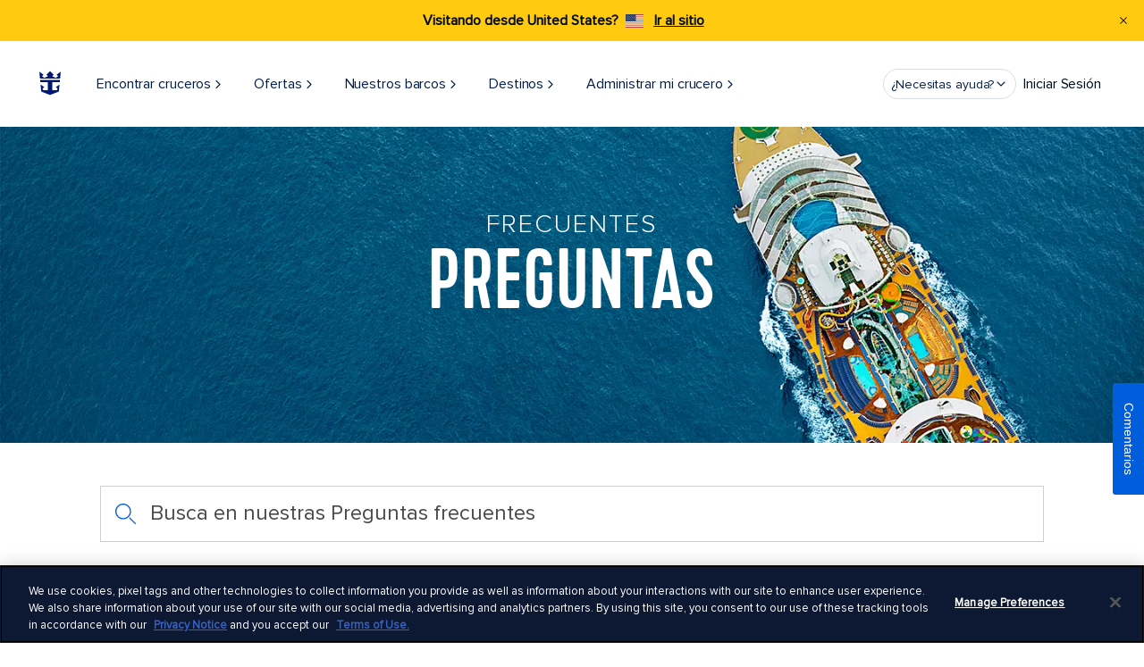

--- FILE ---
content_type: text/html;charset=utf-8
request_url: https://www.royalcaribbean.com/mex/es/faq
body_size: 59798
content:
<!doctype html>
<html>


<head>
    
    

    
        

<meta charset="utf-8"/>
<title>Respuestas para tus vacaciones | Royal Caribbean Cruises</title>
<meta name="keywords"/>
<meta name="description" content="Obtén respuestas a todas tus preguntas frecuentes sobre Royal Caribbean en un solo lugar. Desde reservar hasta actividades a bordo, los temas completos te tienen cubierto en tus vacaciones.


"/>
<!--Change Icon Path-->
<meta name="content-page-ref" content="yc2pyKcz4YqzMwblJeSGUEz0_bnLhHvUzXWK5MSbMlG3tPBhOzycNAOkqXs-k3au"/>
<script type="text/javascript" src="https://www.royalcaribbean.com/resources/c69de78c6c374ad3805b665ba68d106ba6cb6431de6af"  ></script><script defer="defer" type="text/javascript" src="/.rum/@adobe/helix-rum-js@%5E2/dist/rum-standalone.js"></script>
<link rel="icon" href="/content/dam/royal/resources/icons/logo/favicon.ico"/>
<meta http-equiv="X-UA-Compatible" content="IE=edge"/>
<meta name="viewport" content="width=device-width, initial-scale=1"/>
<meta name="twitter:card" content="summary_large_image"/>
<meta name="twitter:creator" content="@royalcaribbean"/>
<meta name="twitter:description" content="Obtén respuestas a todas tus preguntas frecuentes sobre Royal Caribbean en un solo lugar. Desde reservar hasta actividades a bordo, los temas completos te tienen cubierto en tus vacaciones.


"/>
<meta name="twitter:title" content="Respuestas para tus vacaciones | Royal Caribbean Cruises"/>
<meta name="twitter:image" content="https://assets.dm.rccl.com/is/image/RoyalCaribbeanCruises/royal/ships/oasis/oasis-of-the-seas-labadee-haiti-aft.jpg?$1440x600$"/>
<meta name="p:domain_verify" content="5e9e64513e5d13bba8acda3cc0cf1175"/>
<meta property="og:title" content="Respuestas para tus vacaciones | Royal Caribbean Cruises"/>
<meta property="og:description" content="Obtén respuestas a todas tus preguntas frecuentes sobre Royal Caribbean en un solo lugar. Desde reservar hasta actividades a bordo, los temas completos te tienen cubierto en tus vacaciones.


"/>
<meta property="og:image" content="https://assets.dm.rccl.com/is/image/RoyalCaribbeanCruises/royal/ships/oasis/oasis-of-the-seas-labadee-haiti-aft.jpg?$1440x600$"/>
<meta property="og:site_name" content="Royal Caribbean"/>
<meta property="og:email" content="reservationroyal2@rccl.com"/>
<meta property="og:phone_number" content="866-562-7625"/>
<meta property="og:url" content="https://www.royalcaribbean.com/mex/es/faq"/>
<meta property="og:type" content="website"/>

	<meta http-equiv="content-language" content="es_MX"/>

<meta name="application-name" content="Royal Caribbean International"/>

<meta name="format-detection" content="telephone=no"/>

<meta name="page-path" content="%2Fcontent%2Froyal%2Fmex%2Fes%2Ffaqhttps%3A%2F%2F"/>

<meta name="replicated-date" content="1764010969547"/>






	<link rel="canonical" href="https://www.royalcaribbean.com/mex/es/faq"/>



    <link rel="alternate" href="https://www.royalcaribbean.com/swe/sv/faq" hreflang="sv-se"/>

    <link rel="alternate" href="https://www.royalcaribbean.com/mex/es/faq" hreflang="es-mx"/>

    <link rel="alternate" href="https://www.royalcaribbean.com/faq" hreflang="en-us"/>

    <link rel="alternate" href="https://www.royalcaribbean.com/usa/es/faq" hreflang="es-us"/>

    <link rel="alternate" href="https://www.royalcaribbean.com/usa/fr/faq" hreflang="fr-us"/>

    <link rel="alternate" href="https://www.royalcaribbean.com/esp/es/faq" hreflang="es-es"/>

    <link rel="alternate" href="https://www.royalcaribbean.com/hkg/zh/faq" hreflang="zh-hk"/>

    <link rel="alternate" href="https://www.royalcaribbean.com/faq" hreflang="x-default"/>

    <link rel="alternate" href="https://www.royalcaribbean.com/nor/no/faq" hreflang="no-no"/>

    <link rel="alternate" href="https://www.royalcaribbean.com/bra/pt/faq" hreflang="pt-br"/>

    <link rel="alternate" href="https://www.royalcaribbean.com/fra/fr/faq" hreflang="fr-fr"/>

    <link rel="alternate" href="https://www.royalcaribbean.com/deu/de/faq" hreflang="de-de"/>

    <link rel="alternate" href="https://www.royalcaribbean.com/gbr/en/faq" hreflang="en-gb"/>

    <link rel="alternate" href="https://www.royalcaribbean.com/ita/it/faq" hreflang="it-it"/>

    <link rel="alternate" href="https://www.royalcaribbean.com/sgp/en/faq" hreflang="en-sg"/>

    <link rel="alternate" href="https://www.royalcaribbean.com/aus/en/faq" hreflang="en-au"/>



        <!--    to change font path to etc.clientlibs-->
<link rel="preload" as="script" href="https://www.royalcaribbean.com/resources/c69de78c6c374ad3805b665ba68d106ba6cb6431de6af"/><link rel="preload" href="/etc.clientlibs/royal/clientlibs/clientlib-site/resources/fonts/Kapra-Regular-Opt.woff2" as="font" crossorigin/>
<link rel="preload" href="/etc.clientlibs/royal/clientlibs/clientlib-site/resources/fonts/ProximaNova-Regular.woff2" as="font" crossorigin/>
<link rel="preload" href="/etc.clientlibs/royal/clientlibs/clientlib-site/resources/fonts/ProximaNova-RegularIt.woff2" as="font" crossorigin/>
<link rel="preload" href="/etc.clientlibs/royal/clientlibs/clientlib-site/resources/fonts/ProximaNova-Bold.woff2" as="font" crossorigin/>
<link rel="preload" href="/etc.clientlibs/royal/clientlibs/clientlib-site/resources/fonts/ProximaNova-Light.woff2" as="font" crossorigin/>




    <!-- Material Icons -->
    <link href="https://fonts.googleapis.com/icon?family=Material+Icons" rel="stylesheet"/>
    <!-- App Styles -->
    
    
<link rel="stylesheet" href="/etc.clientlibs/royal/clientlibs/clientlib-all.lc-c9db2c04e41ca12591ee686c480fef8f-lc.min.css?_=2025.1212.1221947.0007173274" type="text/css">



    <!-- Structure Module Styles -->
    
    
<link rel="stylesheet" href="/etc.clientlibs/rcg/core/clientlibs/clientlib-ab_target.lc-c9f514f27a65b509e347ce81199ae089-lc.min.css?_=2025.1212.1221947.0007173274" type="text/css">
<link rel="stylesheet" href="/etc.clientlibs/royal/clientlibs/clientlib-structure-base.lc-c63e893c91ddf6a9a6e3582b6c1cc8f3-lc.min.css?_=2025.1212.1221947.0007173274" type="text/css">



    <!-- Site Search Template -->
    













    <script src="/etc.clientlibs/clientlibs/granite/jquery.lc-7842899024219bcbdb5e72c946870b79-lc.min.js?_=2025.1212.1221947.0007173274"></script>
<script src="/etc.clientlibs/clientlibs/granite/utils.lc-e7bf340a353e643d198b25d0c8ccce47-lc.min.js?_=2025.1212.1221947.0007173274"></script>
<script src="/etc.clientlibs/clientlibs/granite/jquery/granite.lc-543d214c88dfa6f4a3233b630c82d875-lc.min.js?_=2025.1212.1221947.0007173274"></script>
<script src="/etc.clientlibs/foundation/clientlibs/jquery.lc-dd9b395c741ce2784096e26619e14910-lc.min.js?_=2025.1212.1221947.0007173274"></script>
<script src="/etc.clientlibs/foundation/clientlibs/shared.lc-41f79c8a45bb1766981ec4ca82d7e0e6-lc.min.js?_=2025.1212.1221947.0007173274"></script>
<script src="/etc.clientlibs/cq/personalization/clientlib/underscore.lc-03540ac0f1ea39be635e17b62c718dd5-lc.min.js?_=2025.1212.1221947.0007173274"></script>
<script src="/etc.clientlibs/cq/personalization/clientlib/personalization/kernel.lc-66f5922f99de3b759bec6655054c4c1e-lc.min.js?_=2025.1212.1221947.0007173274"></script>
<script type="text/javascript">
    $CQ(function() {
        CQ_Analytics.SegmentMgr.loadSegments("\/etc\/segmentation");

        
    });
</script>





<!--external files styles-->

    <link type="text/css" href="/content/dam/royal/css/material-components-web.css" rel="stylesheet"/>
<link type="text/css" href="/content/dam/royal/css/components/standard-template/style.css" rel="stylesheet"/>
<link type="text/css" href="/content/dam/royal/css/temporary/shorterHeroBanner.css" rel="stylesheet"/>
<link type="text/css" href="/content/dam/royal/css/health-safety/healthSafetyButtonBottom.css" rel="stylesheet"/>
<link type="text/css" href="/content/dam/royal/css/components/accordeon/acc-health-safety-faq-v3.css" rel="stylesheet"/>
<link type="text/css" href="/content/dam/royal/css/temporary/faq_changes.css" rel="stylesheet"/>



<!-- External css file-->
<link rel="stylesheet" href="/content/dam/royal/custom-clientlibs/custom.css"/>


    
<script src="/etc.clientlibs/rcgcore/clientlibs/clientlib-rwd-cookie.lc-89cf766f54f9471a48c9a4a882c2eb54-lc.min.js?_=2025.1212.1221947.0007173274"></script>








    
    
        
        <!-- Tealium Universal Tag - ANALYTICS-->
        <script type="text/javascript">
            // Set Tealium Variables
            var utag_data = {
                pageName: "aem:faq",
                siteSection: "aem:faq",
                siteType: 'desktop',
                country: "MEX",
                language: "es",
                data_layer_exists: 'true',
                scReferrer: localStorage.getItem('scReferrer') ? localStorage.getItem('scReferrer') : document.referrer,
                promoDashboard: window.rcclPromotionsSummary,
              },
              utag_events = {
                footerDealsSignup: {
                  eventName: 'emailSignup',
                  autofire: false,
                  email: null,
                  emailArea: 'home > global footer'
                },
                homeDealsSignup: {
                  eventName: 'emailSignup',
                  autofire: false,
                  email: null,
                  emailArea: 'home > deals ribbon'
                }
              };
              localStorage.removeItem('scReferrer');
        </script>
        
    
    
    
        
        
            <!-- GLOBALIZATION - TEALIUM ASYNC -->
            <script src="//tags.tiqcdn.com/utag/rccl/gdp-rcl-mexico/prod/utag.sync.js">
</script>

<script type="text/javascript">
  if (0 <= window.location.href.indexOf('/booking/')) {
    var utag_data = {};
    window.utag_cfg_ovrd = {
      noview: true
    };
  }
  try { (function(a, b, c, d) {
      a = '//tags.tiqcdn.com/utag/rccl/gdp-rcl-mexico/prod/utag.js';
      b = document;
      c = 'script';
      d = b.createElement(c);
      d.src = a;
      d.type = 'text/java' + c;
      d.async = true;
      a = b.getElementsByTagName(c)[0];
      a.parentNode.insertBefore(d, a)
    })();
  } catch(e) {}
</script>

<!-- OneTrust Cookies Consent Notice start for www.royalcaribbean.com
-->
<script src="https://cdn.cookielaw.org/scripttemplates/otSDKStub.js" data-document-language="true" type="text/javascript" charset="UTF-8" data-domain-script="9553c29f-dac9-4391-93be-d8cec16c6054">
</script>
<script type="text/javascript">
  var oneTrustBannerDisplay = 0;
  function OptanonWrapper() {
    if (oneTrustBannerDisplay === 1) {
      utag.link({
        'oneTrustBanner': true
      });
      window.utag.view(utag_data);
    }
    oneTrustBannerDisplay = oneTrustBannerDisplay + 1;
  }
</script>
<style>
  #optanon-popup-bg{ z-index:9999 !important }
</style>
<!-- OneTrust Cookies Consent Notice end for www.royalcaribbean.com -->
        
    


    

  
    
  


    
    

    

    


    
    
        
        
            <!-- GLOBALIZATION - APP DYNAMICS ASYNC -->
            <script charset='UTF-8'>window['adrum-start-time'] = new Date().getTime();
(function(config) {
  config.appKey = 'AD-AAB-AAU-AJK';
  config.adrumExtUrlHttp = 'http://cdn.appdynamics.com';
  config.adrumExtUrlHttps = 'https://cdn.appdynamics.com';
  config.beaconUrlHttp = 'http://pdx-col.eum-appdynamics.com';
  config.beaconUrlHttps = 'https://pdx-col.eum-appdynamics.com';
  config.useHTTPSAlways = true;
  config.resTiming = {"bufSize":300,"clearResTimingOnBeaconSend":true};
  config.xd = {enable: true};
  config.maxUrlLength = 2048;
  config.enableCoreWebVitals = true;
  config.spa = {"spa2":{"clearResTiming":true}};
  config.navComplete = {
      maxResourceQuietTime: 500,
      maxXhrQuietTime: 500,
      maxInactiveTime: 500};


  var pageName = "";
  //set error page names
  switch (window.document.title) {
    case "Page Not Found | Royal Caribbean Cruises":
      pageName = "404 Error Page";
      break;
    case "Server Error | Royal Caribbean Cruises":
      pageName = "5xx Error Page";
      break;
  }
  
  function getCookieValue(cookieName) {
    try {
      var value = "; " + document.cookie;
      var parts = value.split("; " + cookieName + "=");
      if (parts.length == 2) {
        return parts          .pop()
          .split(";")
          .shift();
      } else {
        return "";
      }
    } catch (err) {
      return "error";
    }
  }
   
  //send data to appd
config.userEventInfo = {
    PageView: function(context) {
      return {
        userPageName: pageName,
        userData: {
          BlueGreenValue: getCookieValue("bgv"),
          MarketingCloudID: getCookieValue("MCMID"),
          LoyaltyID: getCookieValue("loyalty_ID"),
          JSession: getCookieValue("jsess"),
          BookingID: getCookieValue("booking_ID"),
          WUC: getCookieValue("wuc"),
          country: getCookieValue("country"),
          currency: getCookieValue("currency"),
          autSession: getCookieValue("autsession"),
          AEM_Modernization:"true"

        },
        userDataLong: {
          cookieSize: encodeURIComponent('<q></q>' + document.cookie).length}
      };
    },
    Ajax: function (context) {
      return {
        userData: {
          BlueGreenValue: getCookieValue("bgv"),
          MarketingCloudID: getCookieValue("MCMID"),
          LoyaltyID: getCookieValue("loyalty_ID"),
          JSession: getCookieValue("jsess"),
          BookingID: getCookieValue("booking_ID"),
          WUC: getCookieValue("wuc"),
          country: getCookieValue("country"),
          currency: getCookieValue("currency"),
          autSession: getCookieValue("autsession"),
          AEM_Modernization:"true"


        },
        userDataLong: {
          cookieSize: encodeURIComponent('<q></q>' + document.cookie).length}
      };
    },
    VPageView: function (context) {
      return {
        userData: {
          BlueGreenValue: getCookieValue("bgv"),
          MarketingCloudID: getCookieValue("MCMID"),
          LoyaltyID: getCookieValue("loyalty_ID"),
          JSession: getCookieValue("jsess"),
          BookingID: getCookieValue("booking_ID"),
          WUC: getCookieValue("wuc"),
          country: getCookieValue("country"),
          currency: getCookieValue("currency"),
          autSession: getCookieValue("autsession"),
          AEM_Modernization:"true"

        },
        userDataLong: {
          cookieSize: encodeURIComponent('<q></q>' + document.cookie).length
          }
      };
    }
  };
})
(window['adrum-config'] || (window['adrum-config'] = {}));
</script>
<script src="//cdn.appdynamics.com/adrum/adrum-23.10.1.4359.js?_=2025.1212.1221947.0007173274"></script>
        
    




 
    
    
<link rel="stylesheet" href="/etc.clientlibs/rcg/core/clientlibs/clientlib-site.lc-8e90c5242cd6093f69626f925fcdce80-lc.min.css?_=2025.1212.1221947.0007173274" type="text/css">



 
    
    
<link rel="stylesheet" href="/etc.clientlibs/rci/clientlibs/clientlib-rcl-theme.lc-e0344d35a162bb2690f23e46db207082-lc.min.css?_=2025.1212.1221947.0007173274" type="text/css">



 
    
    
<link rel="stylesheet" href="/etc.clientlibs/rcg/core/clientlibs/clientlib-header.lc-46edc9c848da67af77e7a4fec5a0e467-lc.min.css?_=2025.1212.1221947.0007173274" type="text/css">



 
    
    
<link rel="stylesheet" href="/etc.clientlibs/rcg/core/clientlibs/clientlib-footer.lc-6aaa2655508ccb39a98c23ac3bdbb565-lc.min.css?_=2025.1212.1221947.0007173274" type="text/css">



 

        <script>
                var enableToggleCruiseSearchService = 'true';
                var showUserFavoritesFeature = 'false';
                var showUserWatchlistFeature = 'false';
                sessionStorage.setItem('apolloAuthKey', 'cmNjbHVzZXI6XSJGYDledlBoeHpSS10uOw==');
                sessionStorage.setItem('apolloURI', 'https:\/\/www.royalcaribbean.com\/graph');
            </script>
    

<script>(window.BOOMR_mq=window.BOOMR_mq||[]).push(["addVar",{"rua.upush":"false","rua.cpush":"false","rua.upre":"false","rua.cpre":"false","rua.uprl":"false","rua.cprl":"false","rua.cprf":"false","rua.trans":"SJ-3f626046-844f-44db-8852-556ebb638eab","rua.cook":"true","rua.ims":"false","rua.ufprl":"false","rua.cfprl":"false","rua.isuxp":"false","rua.texp":"norulematch","rua.ceh":"false","rua.ueh":"false","rua.ieh.st":"0"}]);</script>
                              <script>!function(e){var n="https://s.go-mpulse.net/boomerang/";if("False"=="True")e.BOOMR_config=e.BOOMR_config||{},e.BOOMR_config.PageParams=e.BOOMR_config.PageParams||{},e.BOOMR_config.PageParams.pci=!0,n="https://s2.go-mpulse.net/boomerang/";if(window.BOOMR_API_key="7HJC2-B77EB-KS3QJ-4J2NE-NA7BZ",function(){function e(){if(!o){var e=document.createElement("script");e.id="boomr-scr-as",e.src=window.BOOMR.url,e.async=!0,i.parentNode.appendChild(e),o=!0}}function t(e){o=!0;var n,t,a,r,d=document,O=window;if(window.BOOMR.snippetMethod=e?"if":"i",t=function(e,n){var t=d.createElement("script");t.id=n||"boomr-if-as",t.src=window.BOOMR.url,BOOMR_lstart=(new Date).getTime(),e=e||d.body,e.appendChild(t)},!window.addEventListener&&window.attachEvent&&navigator.userAgent.match(/MSIE [67]\./))return window.BOOMR.snippetMethod="s",void t(i.parentNode,"boomr-async");a=document.createElement("IFRAME"),a.src="about:blank",a.title="",a.role="presentation",a.loading="eager",r=(a.frameElement||a).style,r.width=0,r.height=0,r.border=0,r.display="none",i.parentNode.appendChild(a);try{O=a.contentWindow,d=O.document.open()}catch(_){n=document.domain,a.src="javascript:var d=document.open();d.domain='"+n+"';void(0);",O=a.contentWindow,d=O.document.open()}if(n)d._boomrl=function(){this.domain=n,t()},d.write("<bo"+"dy onload='document._boomrl();'>");else if(O._boomrl=function(){t()},O.addEventListener)O.addEventListener("load",O._boomrl,!1);else if(O.attachEvent)O.attachEvent("onload",O._boomrl);d.close()}function a(e){window.BOOMR_onload=e&&e.timeStamp||(new Date).getTime()}if(!window.BOOMR||!window.BOOMR.version&&!window.BOOMR.snippetExecuted){window.BOOMR=window.BOOMR||{},window.BOOMR.snippetStart=(new Date).getTime(),window.BOOMR.snippetExecuted=!0,window.BOOMR.snippetVersion=12,window.BOOMR.url=n+"7HJC2-B77EB-KS3QJ-4J2NE-NA7BZ";var i=document.currentScript||document.getElementsByTagName("script")[0],o=!1,r=document.createElement("link");if(r.relList&&"function"==typeof r.relList.supports&&r.relList.supports("preload")&&"as"in r)window.BOOMR.snippetMethod="p",r.href=window.BOOMR.url,r.rel="preload",r.as="script",r.addEventListener("load",e),r.addEventListener("error",function(){t(!0)}),setTimeout(function(){if(!o)t(!0)},3e3),BOOMR_lstart=(new Date).getTime(),i.parentNode.appendChild(r);else t(!1);if(window.addEventListener)window.addEventListener("load",a,!1);else if(window.attachEvent)window.attachEvent("onload",a)}}(),"".length>0)if(e&&"performance"in e&&e.performance&&"function"==typeof e.performance.setResourceTimingBufferSize)e.performance.setResourceTimingBufferSize();!function(){if(BOOMR=e.BOOMR||{},BOOMR.plugins=BOOMR.plugins||{},!BOOMR.plugins.AK){var n="false"=="true"?1:0,t="cookiepresent",a="aog7jyax3tmia2l6ilhq-f-167d904d9-clientnsv4-s.akamaihd.net",i="false"=="true"?2:1,o={"ak.v":"39","ak.cp":"102284","ak.ai":parseInt("265346",10),"ak.ol":"0","ak.cr":10,"ak.ipv":4,"ak.proto":"h2","ak.rid":"c51aa806","ak.r":47605,"ak.a2":n,"ak.m":"x","ak.n":"essl","ak.bpcip":"3.141.244.0","ak.cport":35866,"ak.gh":"23.45.126.198","ak.quicv":"","ak.tlsv":"tls1.3","ak.0rtt":"","ak.0rtt.ed":"","ak.csrc":"-","ak.acc":"","ak.t":"1769882319","ak.ak":"hOBiQwZUYzCg5VSAfCLimQ==CmY/nDE1PtM+2GrqzPz2VqbKJ3FLFVZxPvGcVvXJFEAOjUGVD63p4tE2ARnBP5An1E8qGfrtosG5h0t7i8zZs0eM9EZDFLFahh5x+GccCynCm0S3+FEXBfDAdcXrDfzfo317DJ53/PbQVoyC4+h3/oJFvntgl31NXqYUbbJ0MZ0rEJD+NjTSYkyf+q8tS6QyZv1v45c0nhkBLIB4hmcOl+zGgLqFC4/45M3WpUVh5Uczig6Tg0tjGK7bG6eTg52cbn/9eQvwsiXZrEOjFx9+w3b8PskXA7HNZst1SkCFNFHx1QpzmcglAagZd6yrVOPtPHz7icJWeL7IGkxEUA4YuHnNRwT176iynxNq8E3ksegCoudcA4DmTgcCY+ixfzkWG+Ufhy78koWTgndUvz9GFNj0D9WWaoRDpyZzlEqmeIM=","ak.pv":"1228","ak.dpoabenc":"","ak.tf":i};if(""!==t)o["ak.ruds"]=t;var r={i:!1,av:function(n){var t="http.initiator";if(n&&(!n[t]||"spa_hard"===n[t]))o["ak.feo"]=void 0!==e.aFeoApplied?1:0,BOOMR.addVar(o)},rv:function(){var e=["ak.bpcip","ak.cport","ak.cr","ak.csrc","ak.gh","ak.ipv","ak.m","ak.n","ak.ol","ak.proto","ak.quicv","ak.tlsv","ak.0rtt","ak.0rtt.ed","ak.r","ak.acc","ak.t","ak.tf"];BOOMR.removeVar(e)}};BOOMR.plugins.AK={akVars:o,akDNSPreFetchDomain:a,init:function(){if(!r.i){var e=BOOMR.subscribe;e("before_beacon",r.av,null,null),e("onbeacon",r.rv,null,null),r.i=!0}return this},is_complete:function(){return!0}}}}()}(window);</script></head>
<body class="page site-refresh-aem-body initial-page-template js-rcl-site-refresh">




    
    
    
    
        
        
    


    

  
    
  


    
    

    

    


    
    
        
        
    


<!--    base_template class name added for consolidation-->

<div class="page__main basic_template base_template page__main--newStructure">
    

    <div><div class="xfpage page basicpage">


<div class="aem-Grid aem-Grid--12 aem-Grid--default--12 ">
    
    <div class="header panelcontainer aem-GridColumn aem-GridColumn--default--12">



    <div class="rcl-site-refresh">


    
    


<header class="header-site-refresh-container js-header-site-refresh" data-is-static="false" data-sticky-exclusion-pages="/cruises,/itinerary/*,/itinerary-details/*,/favorites" data-primary-support="Soporte primario" data-alternative-line="Línea alternativa" data-call-to="¿Necesita ayuda? Llame" data-speak-to-us="Hable directamente con nuestro equipo de soporte técnico" data-need-help-text="Necesito ayuda?">
    <button class="skip-to-main-content js-skip-to-main-content" style="z-index: -1;">skip to main content</button>
    <div class="crisis-banner js-crisis-banner" data-close-aria-label="Cerrar notificación"></div>
    <div class="conflict_notification">
        

        
        <div class="banner-container hide" role="alert">
            <div class="banner yellow-banner">
                <div class="banner-content">
                    <p class="message-title"> Visitando desde {destination_country}?  {destination_flag}</p>
                    <span class="message-link banner-medium-font">
                        <a href="#" class="learn-more" title="Go to Site">Ir al sitio</a>
                    </span>
                </div>
                <button class="close-conflict-btn close-btn black" type="button" aria-label="Close Notification">
                    <figure class="header__buttonIcon">
                        <img class="alert__buttonImage" src="/etc.clientlibs/rcg/core/clientlibs/clientlib-site/resources/common/icons/notification-close-icon-black.svg" alt="close"/>
                    </figure>
                </button>
            </div>
        </div>

    
    </div>
    <div class="info-banner"></div>
    
    

    <nav id="global-head" class="global-nav-header header-light" aria-labelledby="primary-navigation">
        <div class="global-nav-header-container">
            <ul id="global-mobile-menu" class="global-mobile-menu">
                <li class="global-nav-menu">
                    <button aria-label="menu">
                        <svg width="24" height="24" viewBox="0 0 24 24" fill="none" xmlns="http://www.w3.org/2000/svg">
                            <g>
                                <path fill-rule="evenodd" clip-rule="evenodd" d="M3.25 6C3.25 5.58579 3.58579 5.25 4 5.25H20C20.4142 5.25 20.75 5.58579 20.75 6C20.75 6.41421 20.4142 6.75 20 6.75H4C3.58579 6.75 3.25 6.41421 3.25 6ZM3.25 12C3.25 11.5858 3.58579 11.25 4 11.25H20C20.4142 11.25 20.75 11.5858 20.75 12C20.75 12.4142 20.4142 12.75 20 12.75H4C3.58579 12.75 3.25 12.4142 3.25 12ZM4 17.25C3.58579 17.25 3.25 17.5858 3.25 18C3.25 18.4142 3.58579 18.75 4 18.75H20C20.4142 18.75 20.75 18.4142 20.75 18C20.75 17.5858 20.4142 17.25 20 17.25H4Z" fill="#010C1D"/>
                            </g>
                        </svg>
                    </button>
                </li>
                <li class="global-nav-close-menu hidden">
                    <button class="global-nav-menu-btn" aria-label="close menu">
                        <svg class="close-menu-img" width="24" height="24" viewBox="0 0 24 24" fill="none" xmlns="http://www.w3.org/2000/svg">
                            <g>
                                <path fill-rule="evenodd" clip-rule="evenodd" d="M7.53033 6.46967C7.23744 6.17678 6.76256 6.17678 6.46967 6.46967C6.17678 6.76256 6.17678 7.23744 6.46967 7.53033L10.9393 12L6.46967 16.4697C6.17678 16.7626 6.17678 17.2374 6.46967 17.5303C6.76256 17.8232 7.23744 17.8232 7.53033 17.5303L12 13.0607L16.4697 17.5303C16.7626 17.8232 17.2374 17.8232 17.5303 17.5303C17.8232 17.2374 17.8232 16.7626 17.5303 16.4697L13.0607 12L17.5303 7.53033C17.8232 7.23744 17.8232 6.76256 17.5303 6.46967C17.2374 6.17678 16.7626 6.17678 16.4697 6.46967L12 10.9393L7.53033 6.46967Z" fill="#010C1D"/>
                            </g>
                        </svg>
                        Cerca
                    </button>
                </li>
                <li class="global-nav-logo desktop-logo">
                    <a href="/mex/es/" id="rciHeaderLogo" tabindex="0">
                        <img src="https://assets.dm.rccl.com/is/content/RoyalCaribbeanCruises/royal-logo?fmt=png-alpha" alt="Royal Caribbean" style="max-width:none;"/>
                    </a>
                </li>
                
                    <li class="global-nav-logo iPad-logo">
                        <a href="/mex/es/" id="rciHeaderLogo" tabindex="0">
                            <img src="https://assets.dm.rccl.com/is/content/RoyalCaribbeanCruises/royal-caribbean-mob-logo-crown-anchor?fmt=png-alpha" alt="Royal Caribbean"/>
                        </a>
                    </li>
                
            </ul>
            <ul id="global-nav-left-menu" class="global-nav-left-menu">
                
                    
                        
                        
    
    <li class="global-nav-header-option" itemscope="itemscope" itemtype="https://schema.org/SiteNavigationElement" id="encontrar-cruceros" tabindex="-1">
        
        
            <button class="global-nav-button__text js-global-nav-button__text" aria-controls="encontrar-cruceros" itemprop="url" tabindex="0" aria-expanded="false">
                <span class="top-nav-text">
                    Encontrar cruceros
                    
                        <svg class="arrow-up-icon" width="12" height="13" viewBox="0 0 12 13" fill="none" xmlns="http://www.w3.org/2000/svg">
                            <path d="M3.25 8L6.25 5L9.25 8" stroke="#002859" stroke-linecap="square"/>
                        </svg>
                        <svg class="arrow-down-icon" width="12" height="13" viewBox="0 0 12 13" fill="none" xmlns="http://www.w3.org/2000/svg">
                            <path d="M9 5L6 8L3 5" stroke="#002859" stroke-linecap="square"/>
                        </svg>
                    
                </span>
                <svg class="navigator-img" width="16" height="17" viewBox="0 0 16 17" fill="none" xmlns="http://www.w3.org/2000/svg">
                    <g>
                        <path fill-rule="evenodd" clip-rule="evenodd" d="M5.55806 4.05806C5.31398 4.30214 5.31398 4.69786 5.55806 4.94194L9.11612 8.5L5.55806 12.0581C5.31398 12.3021 5.31398 12.6979 5.55806 12.9419C5.80214 13.186 6.19786 13.186 6.44194 12.9419L10.4419 8.94194C10.686 8.69786 10.686 8.30214 10.4419 8.05806L6.44194 4.05806C6.19786 3.81398 5.80214 3.81398 5.55806 4.05806Z" fill="#021D49"></path>
                    </g>
                </svg>
            </button>
        
        
            <div class="navigator-overlay hidden" id="encontrar-cruceros-navigator-overlay">
                <div class="navigator-overlay-container js-navigator-overlay-container">
                    <div class="navigator-menu">
                        <nav class="container-submenus" aria-labelledby="secondary navigation">
                            <ul class="container-submenu-group level-2nd ">
                                <li class="menu-item navigation" tabindex="-1">
                                    
                                    
                                        <button class="item-navigator" tabindex="0" title="Encontrar cruceros" aria-label="Encontrar cruceros">
                                            <svg class="navigator-img" width="24" height="24" viewBox="0 0 24 24" fill="none" xmlns="http://www.w3.org/2000/svg" role="img" aria-labelledby="navigator-title">
                                                <title id="navigator-title">Navigation Icon</title>
                                                <g>
                                                    <path fill-rule="evenodd" clip-rule="evenodd" d="M15.5303 5.46967C15.8232 5.76256 15.8232 6.23744 15.5303 6.53033L10.0607 12L15.5303 17.4697C15.8232 17.7626 15.8232 18.2374 15.5303 18.5303C15.2374 18.8232 14.7626 18.8232 14.4697 18.5303L8.46967 12.5303C8.17678 12.2374 8.17678 11.7626 8.46967 11.4697L14.4697 5.46967C14.7626 5.17678 15.2374 5.17678 15.5303 5.46967Z" fill="#021D49"></path>
                                                </g>
                                            </svg>
                                            Encontrar cruceros
                                        </button>
                                    
                                </li>
                                
                                    
                                        <li class="menu-item" tabindex="-1">
                                            
                                                <a class="item-navigator" href="/mex/es/cruises" tabindex="0" target="_self" title="Buscar cruceros">
                                                    Buscar cruceros
                                                    <svg class="navigator-img" width="16" height="17" viewBox="0 0 16 17" fill="none" xmlns="http://www.w3.org/2000/svg">
                                                        <g>
                                                            <path fill-rule="evenodd" clip-rule="evenodd" d="M5.55806 4.05806C5.31398 4.30214 5.31398 4.69786 5.55806 4.94194L9.11612 8.5L5.55806 12.0581C5.31398 12.3021 5.31398 12.6979 5.55806 12.9419C5.80214 13.186 6.19786 13.186 6.44194 12.9419L10.4419 8.94194C10.686 8.69786 10.686 8.30214 10.4419 8.05806L6.44194 4.05806C6.19786 3.81398 5.80214 3.81398 5.55806 4.05806Z" fill="#021D49"></path>
                                                        </g>
                                                    </svg>
                                                </a>
                                            
                                            
                                            
                                            
                                            
                                        </li>
                                    
                                
                                    
                                        <li class="menu-item" tabindex="-1">
                                            
                                                <a class="item-navigator" href="/mex/es/cruise-ships/cruise-schedule" tabindex="0" target="_self" title="Cruceros 2026-2027">
                                                    Cruceros 2026-2027
                                                    <svg class="navigator-img" width="16" height="17" viewBox="0 0 16 17" fill="none" xmlns="http://www.w3.org/2000/svg">
                                                        <g>
                                                            <path fill-rule="evenodd" clip-rule="evenodd" d="M5.55806 4.05806C5.31398 4.30214 5.31398 4.69786 5.55806 4.94194L9.11612 8.5L5.55806 12.0581C5.31398 12.3021 5.31398 12.6979 5.55806 12.9419C5.80214 13.186 6.19786 13.186 6.44194 12.9419L10.4419 8.94194C10.686 8.69786 10.686 8.30214 10.4419 8.05806L6.44194 4.05806C6.19786 3.81398 5.80214 3.81398 5.55806 4.05806Z" fill="#021D49"></path>
                                                        </g>
                                                    </svg>
                                                </a>
                                            
                                            
                                            
                                            
                                            
                                        </li>
                                    
                                
                                    
                                        <li class="menu-item" tabindex="-1">
                                            
                                                <a class="item-navigator" href="/mex/es/plan-a-cruise/family-cruises" tabindex="0" target="_self" title="Cruceros para familias">
                                                    Cruceros para familias
                                                    <svg class="navigator-img" width="16" height="17" viewBox="0 0 16 17" fill="none" xmlns="http://www.w3.org/2000/svg">
                                                        <g>
                                                            <path fill-rule="evenodd" clip-rule="evenodd" d="M5.55806 4.05806C5.31398 4.30214 5.31398 4.69786 5.55806 4.94194L9.11612 8.5L5.55806 12.0581C5.31398 12.3021 5.31398 12.6979 5.55806 12.9419C5.80214 13.186 6.19786 13.186 6.44194 12.9419L10.4419 8.94194C10.686 8.69786 10.686 8.30214 10.4419 8.05806L6.44194 4.05806C6.19786 3.81398 5.80214 3.81398 5.55806 4.05806Z" fill="#021D49"></path>
                                                        </g>
                                                    </svg>
                                                </a>
                                            
                                            
                                            
                                            
                                            
                                        </li>
                                    
                                
                                    
                                        <li class="menu-item" tabindex="-1">
                                            
                                                <a class="item-navigator" href="/mex/es/guides" tabindex="0" target="_self" title="Guías de cruceros">
                                                    Guías de cruceros
                                                    <svg class="navigator-img" width="16" height="17" viewBox="0 0 16 17" fill="none" xmlns="http://www.w3.org/2000/svg">
                                                        <g>
                                                            <path fill-rule="evenodd" clip-rule="evenodd" d="M5.55806 4.05806C5.31398 4.30214 5.31398 4.69786 5.55806 4.94194L9.11612 8.5L5.55806 12.0581C5.31398 12.3021 5.31398 12.6979 5.55806 12.9419C5.80214 13.186 6.19786 13.186 6.44194 12.9419L10.4419 8.94194C10.686 8.69786 10.686 8.30214 10.4419 8.05806L6.44194 4.05806C6.19786 3.81398 5.80214 3.81398 5.55806 4.05806Z" fill="#021D49"></path>
                                                        </g>
                                                    </svg>
                                                </a>
                                            
                                            
                                            
                                            
                                            
                                        </li>
                                    
                                
                                    
                                        <li class="menu-item" tabindex="-1">
                                            
                                                <a class="item-navigator" href="/mex/es/plan-a-cruise/first-time-cruisers" tabindex="0" target="_self" title="Nuevos Cruceristas">
                                                    Nuevos Cruceristas
                                                    <svg class="navigator-img" width="16" height="17" viewBox="0 0 16 17" fill="none" xmlns="http://www.w3.org/2000/svg">
                                                        <g>
                                                            <path fill-rule="evenodd" clip-rule="evenodd" d="M5.55806 4.05806C5.31398 4.30214 5.31398 4.69786 5.55806 4.94194L9.11612 8.5L5.55806 12.0581C5.31398 12.3021 5.31398 12.6979 5.55806 12.9419C5.80214 13.186 6.19786 13.186 6.44194 12.9419L10.4419 8.94194C10.686 8.69786 10.686 8.30214 10.4419 8.05806L6.44194 4.05806C6.19786 3.81398 5.80214 3.81398 5.55806 4.05806Z" fill="#021D49"></path>
                                                        </g>
                                                    </svg>
                                                </a>
                                            
                                            
                                            
                                            
                                            
                                        </li>
                                    
                                
                                    
                                        <li class="menu-item" tabindex="-1">
                                            
                                                <a class="item-navigator" href="/mex/es/cruises" tabindex="0" target="_self" title="Ver todos los cruceros">
                                                    Ver todos los cruceros
                                                    <svg class="navigator-img" width="16" height="17" viewBox="0 0 16 17" fill="none" xmlns="http://www.w3.org/2000/svg">
                                                        <g>
                                                            <path fill-rule="evenodd" clip-rule="evenodd" d="M5.55806 4.05806C5.31398 4.30214 5.31398 4.69786 5.55806 4.94194L9.11612 8.5L5.55806 12.0581C5.31398 12.3021 5.31398 12.6979 5.55806 12.9419C5.80214 13.186 6.19786 13.186 6.44194 12.9419L10.4419 8.94194C10.686 8.69786 10.686 8.30214 10.4419 8.05806L6.44194 4.05806C6.19786 3.81398 5.80214 3.81398 5.55806 4.05806Z" fill="#021D49"></path>
                                                        </g>
                                                    </svg>
                                                </a>
                                            
                                            
                                            
                                            
                                            
                                        </li>
                                    
                                
                                
                                
                                    
                                
                                    
                                
                                    
                                
                                    
                                
                                    
                                
                                    
                                
                            </ul>
                            <ul class="container-submenu-group cruise-options">
                                
                                    
                                        <li class="option-destination" tabindex="-1">
                                            <img class="option-destination-img" src="https://assets.dm.rccl.com/is/image/RoyalCaribbeanCruises/1-header-backgroung-big-time-wonder-of-the-seas" alt="1 header backgroung big time wonder of the seas" id="img-wonder-of-the-seas®" aria-hidden="true"/>
                                            <h2 class="option-destination-title" id="desc-wonder-of-the-seas®">Wonder of the Seas®</h2>

                                            <div class="option-destination-name" role="document"><p>Navega desde Miami a bordo de Wonder of the Seas® en salidas de 2 a 5 noches. Descubre itinerarios caribeños llenos de sol y mar, ideales para una escapada breve.</p>
</div>
                                            <a class="option-destination-link" tabindex="0" aria-describedby="desc-wonder-of-the-seas®" href="/mex/es/cruises?search=departurePort:MIA|nights:2~5|ship:WN">
                                                Reserva ya
                                            </a>
                                        </li>
                                    
                                
                            </ul>
                        </nav>
                    </div>
                    <button aria-label="close menu" class="close-container" tabindex="0">
                        <svg class="navigator-img" width="56" height="56" viewBox="0 0 56 56" fill="none" xmlns="
                   http://www.w3.org/2000/svg">
                            <path fill-rule="evenodd" clip-rule="evenodd" d="M25.1084 24.2246C24.8644 23.9805 24.4686 23.9805 24.2246 24.2246C23.9805 24.4686 23.9805 24.8644 24.2246 25.1084L27.116 27.9998L24.2246 30.8912C23.9805 31.1353 23.9805 31.531 24.2246 31.7751C24.4686 32.0192 24.8644 32.0192 25.1084 31.7751L27.9998 28.8837L30.8912 31.7751C31.1353 32.0192 31.531 32.0192 31.7751 31.7751C32.0192 31.531 32.0192 31.1353 31.7751 30.8912L28.8837 27.9998L31.7751 25.1084C32.0192 24.8644 32.0192 24.4686 31.7751 24.2246C31.531 23.9805 31.1353 23.9805 30.8912 24.2246L27.9998 27.116L25.1084 24.2246Z" fill="#021D49"></path>
                        </svg>
                    </button>
                </div>
            </div>
        
    </li>

                    
                        
                        
    
    <li class="global-nav-header-option" itemscope="itemscope" itemtype="https://schema.org/SiteNavigationElement" id="ofertas" tabindex="-1">
        
        
            <button class="global-nav-button__text js-global-nav-button__text" aria-controls="ofertas" itemprop="url" tabindex="0" aria-expanded="false">
                <span class="top-nav-text">
                    Ofertas
                    
                        <svg class="arrow-up-icon" width="12" height="13" viewBox="0 0 12 13" fill="none" xmlns="http://www.w3.org/2000/svg">
                            <path d="M3.25 8L6.25 5L9.25 8" stroke="#002859" stroke-linecap="square"/>
                        </svg>
                        <svg class="arrow-down-icon" width="12" height="13" viewBox="0 0 12 13" fill="none" xmlns="http://www.w3.org/2000/svg">
                            <path d="M9 5L6 8L3 5" stroke="#002859" stroke-linecap="square"/>
                        </svg>
                    
                </span>
                <svg class="navigator-img" width="16" height="17" viewBox="0 0 16 17" fill="none" xmlns="http://www.w3.org/2000/svg">
                    <g>
                        <path fill-rule="evenodd" clip-rule="evenodd" d="M5.55806 4.05806C5.31398 4.30214 5.31398 4.69786 5.55806 4.94194L9.11612 8.5L5.55806 12.0581C5.31398 12.3021 5.31398 12.6979 5.55806 12.9419C5.80214 13.186 6.19786 13.186 6.44194 12.9419L10.4419 8.94194C10.686 8.69786 10.686 8.30214 10.4419 8.05806L6.44194 4.05806C6.19786 3.81398 5.80214 3.81398 5.55806 4.05806Z" fill="#021D49"></path>
                    </g>
                </svg>
            </button>
        
        
            <div class="navigator-overlay hidden" id="ofertas-navigator-overlay">
                <div class="navigator-overlay-container js-navigator-overlay-container">
                    <div class="navigator-menu">
                        <nav class="container-submenus" aria-labelledby="secondary navigation">
                            <ul class="container-submenu-group level-2nd ">
                                <li class="menu-item navigation" tabindex="-1">
                                    
                                    
                                        <button class="item-navigator" tabindex="0" title="Ofertas" aria-label="Ofertas">
                                            <svg class="navigator-img" width="24" height="24" viewBox="0 0 24 24" fill="none" xmlns="http://www.w3.org/2000/svg" role="img" aria-labelledby="navigator-title">
                                                <title id="navigator-title">Navigation Icon</title>
                                                <g>
                                                    <path fill-rule="evenodd" clip-rule="evenodd" d="M15.5303 5.46967C15.8232 5.76256 15.8232 6.23744 15.5303 6.53033L10.0607 12L15.5303 17.4697C15.8232 17.7626 15.8232 18.2374 15.5303 18.5303C15.2374 18.8232 14.7626 18.8232 14.4697 18.5303L8.46967 12.5303C8.17678 12.2374 8.17678 11.7626 8.46967 11.4697L14.4697 5.46967C14.7626 5.17678 15.2374 5.17678 15.5303 5.46967Z" fill="#021D49"></path>
                                                </g>
                                            </svg>
                                            Ofertas
                                        </button>
                                    
                                </li>
                                
                                    
                                        <li class="menu-item" tabindex="-1">
                                            
                                                <a class="item-navigator" href="/mex/es/cruise-deals" tabindex="0" target="_self" title="Ofertas de cruceros">
                                                    Ofertas de cruceros
                                                    <svg class="navigator-img" width="16" height="17" viewBox="0 0 16 17" fill="none" xmlns="http://www.w3.org/2000/svg">
                                                        <g>
                                                            <path fill-rule="evenodd" clip-rule="evenodd" d="M5.55806 4.05806C5.31398 4.30214 5.31398 4.69786 5.55806 4.94194L9.11612 8.5L5.55806 12.0581C5.31398 12.3021 5.31398 12.6979 5.55806 12.9419C5.80214 13.186 6.19786 13.186 6.44194 12.9419L10.4419 8.94194C10.686 8.69786 10.686 8.30214 10.4419 8.05806L6.44194 4.05806C6.19786 3.81398 5.80214 3.81398 5.55806 4.05806Z" fill="#021D49"></path>
                                                        </g>
                                                    </svg>
                                                </a>
                                            
                                            
                                            
                                            
                                            
                                        </li>
                                    
                                
                                    
                                        <li class="menu-item" tabindex="-1">
                                            
                                                <a class="item-navigator" href="/mex/es/cruise-deals/last-minute-cruises" tabindex="0" target="_self" title="Cruceros de último minuto">
                                                    Cruceros de último minuto
                                                    <svg class="navigator-img" width="16" height="17" viewBox="0 0 16 17" fill="none" xmlns="http://www.w3.org/2000/svg">
                                                        <g>
                                                            <path fill-rule="evenodd" clip-rule="evenodd" d="M5.55806 4.05806C5.31398 4.30214 5.31398 4.69786 5.55806 4.94194L9.11612 8.5L5.55806 12.0581C5.31398 12.3021 5.31398 12.6979 5.55806 12.9419C5.80214 13.186 6.19786 13.186 6.44194 12.9419L10.4419 8.94194C10.686 8.69786 10.686 8.30214 10.4419 8.05806L6.44194 4.05806C6.19786 3.81398 5.80214 3.81398 5.55806 4.05806Z" fill="#021D49"></path>
                                                        </g>
                                                    </svg>
                                                </a>
                                            
                                            
                                            
                                            
                                            
                                        </li>
                                    
                                
                                
                                
                                    
                                
                                    
                                
                            </ul>
                            <ul class="container-submenu-group cruise-options">
                                
                                    
                                        <li class="option-destination" tabindex="-1">
                                            <img class="option-destination-img" src="https://assets.dm.rccl.com/is/image/RoyalCaribbeanCruises/mexico-family-surfing-beach-700-530" alt="mexico family surfing beach 700 530" id="img-¿necesitas-un-toque-de-inspiración-de-último-minuto?" aria-hidden="true"/>
                                            <h2 class="option-destination-title" id="desc-¿necesitas-un-toque-de-inspiración-de-último-minuto?">¿Necesitas un toque de inspiración de último minuto?</h2>

                                            <div class="option-destination-name" role="document"><p>¡Cruceros de último minuto a precios increíbles! Las salidas se acercan, las mejores itinerarios te esperan, y las ofertas se acabarán pronto. ¡Reserva ya y asegura las tarifas más bajas!</p>
</div>
                                            <a class="option-destination-link" tabindex="0" aria-describedby="desc-¿necesitas-un-toque-de-inspiración-de-último-minuto?" href="/mex/es/cruise-deals/last-minute-cruises">
                                                Reserva ya
                                            </a>
                                        </li>
                                    
                                
                            </ul>
                        </nav>
                    </div>
                    <button aria-label="close menu" class="close-container" tabindex="0">
                        <svg class="navigator-img" width="56" height="56" viewBox="0 0 56 56" fill="none" xmlns="
                   http://www.w3.org/2000/svg">
                            <path fill-rule="evenodd" clip-rule="evenodd" d="M25.1084 24.2246C24.8644 23.9805 24.4686 23.9805 24.2246 24.2246C23.9805 24.4686 23.9805 24.8644 24.2246 25.1084L27.116 27.9998L24.2246 30.8912C23.9805 31.1353 23.9805 31.531 24.2246 31.7751C24.4686 32.0192 24.8644 32.0192 25.1084 31.7751L27.9998 28.8837L30.8912 31.7751C31.1353 32.0192 31.531 32.0192 31.7751 31.7751C32.0192 31.531 32.0192 31.1353 31.7751 30.8912L28.8837 27.9998L31.7751 25.1084C32.0192 24.8644 32.0192 24.4686 31.7751 24.2246C31.531 23.9805 31.1353 23.9805 30.8912 24.2246L27.9998 27.116L25.1084 24.2246Z" fill="#021D49"></path>
                        </svg>
                    </button>
                </div>
            </div>
        
    </li>

                    
                        
                        
    
    <li class="global-nav-header-option" itemscope="itemscope" itemtype="https://schema.org/SiteNavigationElement" id="nuestros-barcos" tabindex="-1">
        
        
            <button class="global-nav-button__text js-global-nav-button__text" aria-controls="nuestros-barcos" itemprop="url" tabindex="0" aria-expanded="false">
                <span class="top-nav-text">
                    Nuestros barcos
                    
                        <svg class="arrow-up-icon" width="12" height="13" viewBox="0 0 12 13" fill="none" xmlns="http://www.w3.org/2000/svg">
                            <path d="M3.25 8L6.25 5L9.25 8" stroke="#002859" stroke-linecap="square"/>
                        </svg>
                        <svg class="arrow-down-icon" width="12" height="13" viewBox="0 0 12 13" fill="none" xmlns="http://www.w3.org/2000/svg">
                            <path d="M9 5L6 8L3 5" stroke="#002859" stroke-linecap="square"/>
                        </svg>
                    
                </span>
                <svg class="navigator-img" width="16" height="17" viewBox="0 0 16 17" fill="none" xmlns="http://www.w3.org/2000/svg">
                    <g>
                        <path fill-rule="evenodd" clip-rule="evenodd" d="M5.55806 4.05806C5.31398 4.30214 5.31398 4.69786 5.55806 4.94194L9.11612 8.5L5.55806 12.0581C5.31398 12.3021 5.31398 12.6979 5.55806 12.9419C5.80214 13.186 6.19786 13.186 6.44194 12.9419L10.4419 8.94194C10.686 8.69786 10.686 8.30214 10.4419 8.05806L6.44194 4.05806C6.19786 3.81398 5.80214 3.81398 5.55806 4.05806Z" fill="#021D49"></path>
                    </g>
                </svg>
            </button>
        
        
            <div class="navigator-overlay hidden" id="nuestros-barcos-navigator-overlay">
                <div class="navigator-overlay-container js-navigator-overlay-container">
                    <div class="navigator-menu">
                        <nav class="container-submenus" aria-labelledby="secondary navigation">
                            <ul class="container-submenu-group level-2nd ">
                                <li class="menu-item navigation" tabindex="-1">
                                    
                                    
                                        <button class="item-navigator" tabindex="0" title="Nuestros barcos" aria-label="Nuestros barcos">
                                            <svg class="navigator-img" width="24" height="24" viewBox="0 0 24 24" fill="none" xmlns="http://www.w3.org/2000/svg" role="img" aria-labelledby="navigator-title">
                                                <title id="navigator-title">Navigation Icon</title>
                                                <g>
                                                    <path fill-rule="evenodd" clip-rule="evenodd" d="M15.5303 5.46967C15.8232 5.76256 15.8232 6.23744 15.5303 6.53033L10.0607 12L15.5303 17.4697C15.8232 17.7626 15.8232 18.2374 15.5303 18.5303C15.2374 18.8232 14.7626 18.8232 14.4697 18.5303L8.46967 12.5303C8.17678 12.2374 8.17678 11.7626 8.46967 11.4697L14.4697 5.46967C14.7626 5.17678 15.2374 5.17678 15.5303 5.46967Z" fill="#021D49"></path>
                                                </g>
                                            </svg>
                                            Nuestros barcos
                                        </button>
                                    
                                </li>
                                
                                    
                                        <li class="menu-item" tabindex="-1">
                                            
                                                <a class="item-navigator" href="/mex/es/cruise-ships" tabindex="0" target="_self" title="Ver todos los barcos">
                                                    Ver todos los barcos
                                                    <svg class="navigator-img" width="16" height="17" viewBox="0 0 16 17" fill="none" xmlns="http://www.w3.org/2000/svg">
                                                        <g>
                                                            <path fill-rule="evenodd" clip-rule="evenodd" d="M5.55806 4.05806C5.31398 4.30214 5.31398 4.69786 5.55806 4.94194L9.11612 8.5L5.55806 12.0581C5.31398 12.3021 5.31398 12.6979 5.55806 12.9419C5.80214 13.186 6.19786 13.186 6.44194 12.9419L10.4419 8.94194C10.686 8.69786 10.686 8.30214 10.4419 8.05806L6.44194 4.05806C6.19786 3.81398 5.80214 3.81398 5.55806 4.05806Z" fill="#021D49"></path>
                                                        </g>
                                                    </svg>
                                                </a>
                                            
                                            
                                            
                                            
                                            
                                        </li>
                                    
                                
                                    
                                        <li class="menu-item" tabindex="-1">
                                            
                                            
                                            
                                                <button class="item-navigator" tabindex="0" title="Nuevo en la flota" aria-label="Nuevo en la flota" aria-expanded="false">
                                                    Nuevo en la flota
                                                    <svg class="navigator-img" width="16" height="17" viewBox="0 0 16 17" fill="none" xmlns="http://www.w3.org/2000/svg">
                                                        <g>
                                                            <path fill-rule="evenodd" clip-rule="evenodd" d="M5.55806 4.05806C5.31398 4.30214 5.31398 4.69786 5.55806 4.94194L9.11612 8.5L5.55806 12.0581C5.31398 12.3021 5.31398 12.6979 5.55806 12.9419C5.80214 13.186 6.19786 13.186 6.44194 12.9419L10.4419 8.94194C10.686 8.69786 10.686 8.30214 10.4419 8.05806L6.44194 4.05806C6.19786 3.81398 5.80214 3.81398 5.55806 4.05806Z" fill="#021D49"></path>
                                                        </g>
                                                    </svg>
                                                </button>
                                            
                                            
                                            
                                                <ul id="items-destinations-1-submenu" class="container-submenu-group level-3rd hidden" aria-labelledby="tertiary navigation">
                                                    <li class="menu-item navigation" tabindex="-1">
                                                        
                                                        
                                                        
                                                            <button class="item-navigator" tabindex="0" title="Nuevo en la flota" aria-label="Nuevo en la flota" aria-expanded="false">
                                                                <svg class="navigator-img" width="24" height="24" viewBox="0 0 24 24" fill="none" xmlns="http://www.w3.org/2000/svg">
                                                                    <g>
                                                                        <path fill-rule="evenodd" clip-rule="evenodd" d="M15.5303 5.46967C15.8232 5.76256 15.8232 6.23744 15.5303 6.53033L10.0607 12L15.5303 17.4697C15.8232 17.7626 15.8232 18.2374 15.5303 18.5303C15.2374 18.8232 14.7626 18.8232 14.4697 18.5303L8.46967 12.5303C8.17678 12.2374 8.17678 11.7626 8.46967 11.4697L14.4697 5.46967C14.7626 5.17678 15.2374 5.17678 15.5303 5.46967Z" fill="#021D49"></path>
                                                                    </g>
                                                                </svg>
                                                                Nuevo en la flota
                                                            </button>
                                                        
                                                        
                                                    </li>
                                                    
                                                        
                                                            <li class="menu-item" tabindex="-1">
                                                                
                                                                    <a class="item-navigator" href="/mex/es/cruise-ships/icon-of-the-seas" tabindex="0" target="_self" title="Icon Of the Seas">
                                                                        Icon Of the Seas
                                                                        <svg class="navigator-img" width="16" height="17" viewBox="0 0 16 17" fill="none" xmlns="http://www.w3.org/2000/svg">
                                                                            <g>
                                                                                <path fill-rule="evenodd" clip-rule="evenodd" d="M5.55806 4.05806C5.31398 4.30214 5.31398 4.69786 5.55806 4.94194L9.11612 8.5L5.55806 12.0581C5.31398 12.3021 5.31398 12.6979 5.55806 12.9419C5.80214 13.186 6.19786 13.186 6.44194 12.9419L10.4419 8.94194C10.686 8.69786 10.686 8.30214 10.4419 8.05806L6.44194 4.05806C6.19786 3.81398 5.80214 3.81398 5.55806 4.05806Z" fill="#021D49"></path>
                                                                            </g>
                                                                        </svg>
                                                                    </a>
                                                                
                                                                
                                                                
                                                                
                                                                
                                                            </li>
                                                        
                                                    
                                                        
                                                            <li class="menu-item" tabindex="-1">
                                                                
                                                                    <a class="item-navigator" href="/mex/es/cruise-ships/star-of-the-seas" tabindex="0" target="_self" title="Star Of the Seas">
                                                                        Star Of the Seas
                                                                        <svg class="navigator-img" width="16" height="17" viewBox="0 0 16 17" fill="none" xmlns="http://www.w3.org/2000/svg">
                                                                            <g>
                                                                                <path fill-rule="evenodd" clip-rule="evenodd" d="M5.55806 4.05806C5.31398 4.30214 5.31398 4.69786 5.55806 4.94194L9.11612 8.5L5.55806 12.0581C5.31398 12.3021 5.31398 12.6979 5.55806 12.9419C5.80214 13.186 6.19786 13.186 6.44194 12.9419L10.4419 8.94194C10.686 8.69786 10.686 8.30214 10.4419 8.05806L6.44194 4.05806C6.19786 3.81398 5.80214 3.81398 5.55806 4.05806Z" fill="#021D49"></path>
                                                                            </g>
                                                                        </svg>
                                                                    </a>
                                                                
                                                                
                                                                
                                                                
                                                                
                                                            </li>
                                                        
                                                    
                                                        
                                                            <li class="menu-item" tabindex="-1">
                                                                
                                                                    <a class="item-navigator" href="/mex/es/cruise-ships/utopia-of-the-seas" tabindex="0" target="_self" title="Utopia Of The seas">
                                                                        Utopia Of The seas
                                                                        <svg class="navigator-img" width="16" height="17" viewBox="0 0 16 17" fill="none" xmlns="http://www.w3.org/2000/svg">
                                                                            <g>
                                                                                <path fill-rule="evenodd" clip-rule="evenodd" d="M5.55806 4.05806C5.31398 4.30214 5.31398 4.69786 5.55806 4.94194L9.11612 8.5L5.55806 12.0581C5.31398 12.3021 5.31398 12.6979 5.55806 12.9419C5.80214 13.186 6.19786 13.186 6.44194 12.9419L10.4419 8.94194C10.686 8.69786 10.686 8.30214 10.4419 8.05806L6.44194 4.05806C6.19786 3.81398 5.80214 3.81398 5.55806 4.05806Z" fill="#021D49"></path>
                                                                            </g>
                                                                        </svg>
                                                                    </a>
                                                                
                                                                
                                                                
                                                                
                                                                
                                                            </li>
                                                        
                                                    
                                                        
                                                            <li class="menu-item" tabindex="-1">
                                                                
                                                                    <a class="item-navigator" href="/mex/es/cruise-ships/wonder-of-the-seas" tabindex="0" target="_self" title="Wonder of the Seas">
                                                                        Wonder of the Seas
                                                                        <svg class="navigator-img" width="16" height="17" viewBox="0 0 16 17" fill="none" xmlns="http://www.w3.org/2000/svg">
                                                                            <g>
                                                                                <path fill-rule="evenodd" clip-rule="evenodd" d="M5.55806 4.05806C5.31398 4.30214 5.31398 4.69786 5.55806 4.94194L9.11612 8.5L5.55806 12.0581C5.31398 12.3021 5.31398 12.6979 5.55806 12.9419C5.80214 13.186 6.19786 13.186 6.44194 12.9419L10.4419 8.94194C10.686 8.69786 10.686 8.30214 10.4419 8.05806L6.44194 4.05806C6.19786 3.81398 5.80214 3.81398 5.55806 4.05806Z" fill="#021D49"></path>
                                                                            </g>
                                                                        </svg>
                                                                    </a>
                                                                
                                                                
                                                                
                                                                
                                                                
                                                            </li>
                                                        
                                                    
                                                    
                                                    
                                                        
                                                    
                                                        
                                                    
                                                        
                                                    
                                                        
                                                    
                                                </ul>
                                            
                                        </li>
                                    
                                
                                    
                                        <li class="menu-item" tabindex="-1">
                                            
                                            
                                            
                                                <button class="item-navigator" tabindex="0" title="Amenidades del barco" aria-label="Amenidades del barco" aria-expanded="false">
                                                    Amenidades del barco
                                                    <svg class="navigator-img" width="16" height="17" viewBox="0 0 16 17" fill="none" xmlns="http://www.w3.org/2000/svg">
                                                        <g>
                                                            <path fill-rule="evenodd" clip-rule="evenodd" d="M5.55806 4.05806C5.31398 4.30214 5.31398 4.69786 5.55806 4.94194L9.11612 8.5L5.55806 12.0581C5.31398 12.3021 5.31398 12.6979 5.55806 12.9419C5.80214 13.186 6.19786 13.186 6.44194 12.9419L10.4419 8.94194C10.686 8.69786 10.686 8.30214 10.4419 8.05806L6.44194 4.05806C6.19786 3.81398 5.80214 3.81398 5.55806 4.05806Z" fill="#021D49"></path>
                                                        </g>
                                                    </svg>
                                                </button>
                                            
                                            
                                            
                                                <ul id="items-destinations-1-submenu" class="container-submenu-group level-3rd hidden" aria-labelledby="tertiary navigation">
                                                    <li class="menu-item navigation" tabindex="-1">
                                                        
                                                        
                                                        
                                                            <button class="item-navigator" tabindex="0" title="Amenidades del barco" aria-label="Amenidades del barco" aria-expanded="false">
                                                                <svg class="navigator-img" width="24" height="24" viewBox="0 0 24 24" fill="none" xmlns="http://www.w3.org/2000/svg">
                                                                    <g>
                                                                        <path fill-rule="evenodd" clip-rule="evenodd" d="M15.5303 5.46967C15.8232 5.76256 15.8232 6.23744 15.5303 6.53033L10.0607 12L15.5303 17.4697C15.8232 17.7626 15.8232 18.2374 15.5303 18.5303C15.2374 18.8232 14.7626 18.8232 14.4697 18.5303L8.46967 12.5303C8.17678 12.2374 8.17678 11.7626 8.46967 11.4697L14.4697 5.46967C14.7626 5.17678 15.2374 5.17678 15.5303 5.46967Z" fill="#021D49"></path>
                                                                    </g>
                                                                </svg>
                                                                Amenidades del barco
                                                            </button>
                                                        
                                                        
                                                    </li>
                                                    
                                                        
                                                            <li class="menu-item" tabindex="-1">
                                                                
                                                                    <a class="item-navigator" href="/mex/es/cruise-activities" tabindex="0" target="_self" title="Actividades a bordo">
                                                                        Actividades a bordo
                                                                        <svg class="navigator-img" width="16" height="17" viewBox="0 0 16 17" fill="none" xmlns="http://www.w3.org/2000/svg">
                                                                            <g>
                                                                                <path fill-rule="evenodd" clip-rule="evenodd" d="M5.55806 4.05806C5.31398 4.30214 5.31398 4.69786 5.55806 4.94194L9.11612 8.5L5.55806 12.0581C5.31398 12.3021 5.31398 12.6979 5.55806 12.9419C5.80214 13.186 6.19786 13.186 6.44194 12.9419L10.4419 8.94194C10.686 8.69786 10.686 8.30214 10.4419 8.05806L6.44194 4.05806C6.19786 3.81398 5.80214 3.81398 5.55806 4.05806Z" fill="#021D49"></path>
                                                                            </g>
                                                                        </svg>
                                                                    </a>
                                                                
                                                                
                                                                
                                                                
                                                                
                                                            </li>
                                                        
                                                    
                                                        
                                                            <li class="menu-item" tabindex="-1">
                                                                
                                                                    <a class="item-navigator" href="/mex/es/cruise-rooms" tabindex="0" target="_self" title="Alojamiento">
                                                                        Alojamiento
                                                                        <svg class="navigator-img" width="16" height="17" viewBox="0 0 16 17" fill="none" xmlns="http://www.w3.org/2000/svg">
                                                                            <g>
                                                                                <path fill-rule="evenodd" clip-rule="evenodd" d="M5.55806 4.05806C5.31398 4.30214 5.31398 4.69786 5.55806 4.94194L9.11612 8.5L5.55806 12.0581C5.31398 12.3021 5.31398 12.6979 5.55806 12.9419C5.80214 13.186 6.19786 13.186 6.44194 12.9419L10.4419 8.94194C10.686 8.69786 10.686 8.30214 10.4419 8.05806L6.44194 4.05806C6.19786 3.81398 5.80214 3.81398 5.55806 4.05806Z" fill="#021D49"></path>
                                                                            </g>
                                                                        </svg>
                                                                    </a>
                                                                
                                                                
                                                                
                                                                
                                                                
                                                            </li>
                                                        
                                                    
                                                        
                                                            <li class="menu-item" tabindex="-1">
                                                                
                                                                    <a class="item-navigator" href="/mex/es/cruise-dining" tabindex="0" target="_self" title="Comida y bebida">
                                                                        Comida y bebida
                                                                        <svg class="navigator-img" width="16" height="17" viewBox="0 0 16 17" fill="none" xmlns="http://www.w3.org/2000/svg">
                                                                            <g>
                                                                                <path fill-rule="evenodd" clip-rule="evenodd" d="M5.55806 4.05806C5.31398 4.30214 5.31398 4.69786 5.55806 4.94194L9.11612 8.5L5.55806 12.0581C5.31398 12.3021 5.31398 12.6979 5.55806 12.9419C5.80214 13.186 6.19786 13.186 6.44194 12.9419L10.4419 8.94194C10.686 8.69786 10.686 8.30214 10.4419 8.05806L6.44194 4.05806C6.19786 3.81398 5.80214 3.81398 5.55806 4.05806Z" fill="#021D49"></path>
                                                                            </g>
                                                                        </svg>
                                                                    </a>
                                                                
                                                                
                                                                
                                                                
                                                                
                                                            </li>
                                                        
                                                    
                                                        
                                                            <li class="menu-item" tabindex="-1">
                                                                
                                                                    <a class="item-navigator" href="/mex/es/experience" tabindex="0" target="_self" title="La experiencia">
                                                                        La experiencia
                                                                        <svg class="navigator-img" width="16" height="17" viewBox="0 0 16 17" fill="none" xmlns="http://www.w3.org/2000/svg">
                                                                            <g>
                                                                                <path fill-rule="evenodd" clip-rule="evenodd" d="M5.55806 4.05806C5.31398 4.30214 5.31398 4.69786 5.55806 4.94194L9.11612 8.5L5.55806 12.0581C5.31398 12.3021 5.31398 12.6979 5.55806 12.9419C5.80214 13.186 6.19786 13.186 6.44194 12.9419L10.4419 8.94194C10.686 8.69786 10.686 8.30214 10.4419 8.05806L6.44194 4.05806C6.19786 3.81398 5.80214 3.81398 5.55806 4.05806Z" fill="#021D49"></path>
                                                                            </g>
                                                                        </svg>
                                                                    </a>
                                                                
                                                                
                                                                
                                                                
                                                                
                                                            </li>
                                                        
                                                    
                                                        
                                                            <li class="menu-item" tabindex="-1">
                                                                
                                                                    <a class="item-navigator" href="/mex/es/booked/beverage-packages%20%20%20" tabindex="0" target="_self" title="Paquetes de bebidas">
                                                                        Paquetes de bebidas
                                                                        <svg class="navigator-img" width="16" height="17" viewBox="0 0 16 17" fill="none" xmlns="http://www.w3.org/2000/svg">
                                                                            <g>
                                                                                <path fill-rule="evenodd" clip-rule="evenodd" d="M5.55806 4.05806C5.31398 4.30214 5.31398 4.69786 5.55806 4.94194L9.11612 8.5L5.55806 12.0581C5.31398 12.3021 5.31398 12.6979 5.55806 12.9419C5.80214 13.186 6.19786 13.186 6.44194 12.9419L10.4419 8.94194C10.686 8.69786 10.686 8.30214 10.4419 8.05806L6.44194 4.05806C6.19786 3.81398 5.80214 3.81398 5.55806 4.05806Z" fill="#021D49"></path>
                                                                            </g>
                                                                        </svg>
                                                                    </a>
                                                                
                                                                
                                                                
                                                                
                                                                
                                                            </li>
                                                        
                                                    
                                                        
                                                            <li class="menu-item" tabindex="-1">
                                                                
                                                                    <a class="item-navigator" href="/mex/es/cruise-ships/deck-plans" tabindex="0" target="_self" title="Planos de cubierta">
                                                                        Planos de cubierta
                                                                        <svg class="navigator-img" width="16" height="17" viewBox="0 0 16 17" fill="none" xmlns="http://www.w3.org/2000/svg">
                                                                            <g>
                                                                                <path fill-rule="evenodd" clip-rule="evenodd" d="M5.55806 4.05806C5.31398 4.30214 5.31398 4.69786 5.55806 4.94194L9.11612 8.5L5.55806 12.0581C5.31398 12.3021 5.31398 12.6979 5.55806 12.9419C5.80214 13.186 6.19786 13.186 6.44194 12.9419L10.4419 8.94194C10.686 8.69786 10.686 8.30214 10.4419 8.05806L6.44194 4.05806C6.19786 3.81398 5.80214 3.81398 5.55806 4.05806Z" fill="#021D49"></path>
                                                                            </g>
                                                                        </svg>
                                                                    </a>
                                                                
                                                                
                                                                
                                                                
                                                                
                                                            </li>
                                                        
                                                    
                                                        
                                                            <li class="menu-item" tabindex="-1">
                                                                
                                                                    <a class="item-navigator" href="/mex/es/cruise-activities" tabindex="0" target="_self" title="Ver todo">
                                                                        Ver todo
                                                                        <svg class="navigator-img" width="16" height="17" viewBox="0 0 16 17" fill="none" xmlns="http://www.w3.org/2000/svg">
                                                                            <g>
                                                                                <path fill-rule="evenodd" clip-rule="evenodd" d="M5.55806 4.05806C5.31398 4.30214 5.31398 4.69786 5.55806 4.94194L9.11612 8.5L5.55806 12.0581C5.31398 12.3021 5.31398 12.6979 5.55806 12.9419C5.80214 13.186 6.19786 13.186 6.44194 12.9419L10.4419 8.94194C10.686 8.69786 10.686 8.30214 10.4419 8.05806L6.44194 4.05806C6.19786 3.81398 5.80214 3.81398 5.55806 4.05806Z" fill="#021D49"></path>
                                                                            </g>
                                                                        </svg>
                                                                    </a>
                                                                
                                                                
                                                                
                                                                
                                                                
                                                            </li>
                                                        
                                                    
                                                    
                                                    
                                                        
                                                    
                                                        
                                                    
                                                        
                                                    
                                                        
                                                    
                                                        
                                                    
                                                        
                                                    
                                                        
                                                    
                                                </ul>
                                            
                                        </li>
                                    
                                
                                
                                
                                    
                                
                                    
                                
                                    
                                
                            </ul>
                            <ul class="container-submenu-group cruise-options">
                                
                                    
                                        <li class="option-destination" tabindex="-1">
                                            <img class="option-destination-img" src="https://assets.dm.rccl.com/is/image/RoyalCaribbeanCruises/young-boy-happy-climbing-rock-wall-at-wonder-of-the-seas" alt="Young boy happy climbing rock wall while pointing" id="img-wonder-of-the-seas®" aria-hidden="true"/>
                                            <h2 class="option-destination-title" id="desc-wonder-of-the-seas®">Wonder of the Seas®</h2>

                                            <div class="option-destination-name" role="document"><p>Prepárate para disfrutar del fin de semana más audaz que Miami haya visto jamás.</p>
</div>
                                            <a class="option-destination-link" tabindex="0" aria-describedby="desc-wonder-of-the-seas®" href="/mex/es/cruise-ships/wonder-of-the-seas">
                                                Descubre más
                                            </a>
                                        </li>
                                    
                                
                            </ul>
                        </nav>
                    </div>
                    <button aria-label="close menu" class="close-container" tabindex="0">
                        <svg class="navigator-img" width="56" height="56" viewBox="0 0 56 56" fill="none" xmlns="
                   http://www.w3.org/2000/svg">
                            <path fill-rule="evenodd" clip-rule="evenodd" d="M25.1084 24.2246C24.8644 23.9805 24.4686 23.9805 24.2246 24.2246C23.9805 24.4686 23.9805 24.8644 24.2246 25.1084L27.116 27.9998L24.2246 30.8912C23.9805 31.1353 23.9805 31.531 24.2246 31.7751C24.4686 32.0192 24.8644 32.0192 25.1084 31.7751L27.9998 28.8837L30.8912 31.7751C31.1353 32.0192 31.531 32.0192 31.7751 31.7751C32.0192 31.531 32.0192 31.1353 31.7751 30.8912L28.8837 27.9998L31.7751 25.1084C32.0192 24.8644 32.0192 24.4686 31.7751 24.2246C31.531 23.9805 31.1353 23.9805 30.8912 24.2246L27.9998 27.116L25.1084 24.2246Z" fill="#021D49"></path>
                        </svg>
                    </button>
                </div>
            </div>
        
    </li>

                    
                        
                        
    
    <li class="global-nav-header-option" itemscope="itemscope" itemtype="https://schema.org/SiteNavigationElement" id="destinos" tabindex="-1">
        
        
            <button class="global-nav-button__text js-global-nav-button__text" aria-controls="destinos" itemprop="url" tabindex="0" aria-expanded="false">
                <span class="top-nav-text">
                    Destinos
                    
                        <svg class="arrow-up-icon" width="12" height="13" viewBox="0 0 12 13" fill="none" xmlns="http://www.w3.org/2000/svg">
                            <path d="M3.25 8L6.25 5L9.25 8" stroke="#002859" stroke-linecap="square"/>
                        </svg>
                        <svg class="arrow-down-icon" width="12" height="13" viewBox="0 0 12 13" fill="none" xmlns="http://www.w3.org/2000/svg">
                            <path d="M9 5L6 8L3 5" stroke="#002859" stroke-linecap="square"/>
                        </svg>
                    
                </span>
                <svg class="navigator-img" width="16" height="17" viewBox="0 0 16 17" fill="none" xmlns="http://www.w3.org/2000/svg">
                    <g>
                        <path fill-rule="evenodd" clip-rule="evenodd" d="M5.55806 4.05806C5.31398 4.30214 5.31398 4.69786 5.55806 4.94194L9.11612 8.5L5.55806 12.0581C5.31398 12.3021 5.31398 12.6979 5.55806 12.9419C5.80214 13.186 6.19786 13.186 6.44194 12.9419L10.4419 8.94194C10.686 8.69786 10.686 8.30214 10.4419 8.05806L6.44194 4.05806C6.19786 3.81398 5.80214 3.81398 5.55806 4.05806Z" fill="#021D49"></path>
                    </g>
                </svg>
            </button>
        
        
            <div class="navigator-overlay hidden" id="destinos-navigator-overlay">
                <div class="navigator-overlay-container js-navigator-overlay-container">
                    <div class="navigator-menu">
                        <nav class="container-submenus" aria-labelledby="secondary navigation">
                            <ul class="container-submenu-group level-2nd ">
                                <li class="menu-item navigation" tabindex="-1">
                                    
                                    
                                        <button class="item-navigator" tabindex="0" title="Destinos" aria-label="Destinos">
                                            <svg class="navigator-img" width="24" height="24" viewBox="0 0 24 24" fill="none" xmlns="http://www.w3.org/2000/svg" role="img" aria-labelledby="navigator-title">
                                                <title id="navigator-title">Navigation Icon</title>
                                                <g>
                                                    <path fill-rule="evenodd" clip-rule="evenodd" d="M15.5303 5.46967C15.8232 5.76256 15.8232 6.23744 15.5303 6.53033L10.0607 12L15.5303 17.4697C15.8232 17.7626 15.8232 18.2374 15.5303 18.5303C15.2374 18.8232 14.7626 18.8232 14.4697 18.5303L8.46967 12.5303C8.17678 12.2374 8.17678 11.7626 8.46967 11.4697L14.4697 5.46967C14.7626 5.17678 15.2374 5.17678 15.5303 5.46967Z" fill="#021D49"></path>
                                                </g>
                                            </svg>
                                            Destinos
                                        </button>
                                    
                                </li>
                                
                                    
                                        <li class="menu-item" tabindex="-1">
                                            
                                            
                                            
                                                <button class="item-navigator" tabindex="0" title="Todos los destinos" aria-label="Todos los destinos" aria-expanded="false">
                                                    Todos los destinos
                                                    <svg class="navigator-img" width="16" height="17" viewBox="0 0 16 17" fill="none" xmlns="http://www.w3.org/2000/svg">
                                                        <g>
                                                            <path fill-rule="evenodd" clip-rule="evenodd" d="M5.55806 4.05806C5.31398 4.30214 5.31398 4.69786 5.55806 4.94194L9.11612 8.5L5.55806 12.0581C5.31398 12.3021 5.31398 12.6979 5.55806 12.9419C5.80214 13.186 6.19786 13.186 6.44194 12.9419L10.4419 8.94194C10.686 8.69786 10.686 8.30214 10.4419 8.05806L6.44194 4.05806C6.19786 3.81398 5.80214 3.81398 5.55806 4.05806Z" fill="#021D49"></path>
                                                        </g>
                                                    </svg>
                                                </button>
                                            
                                            
                                            
                                                <ul id="items-destinations-1-submenu" class="container-submenu-group level-3rd hidden" aria-labelledby="tertiary navigation">
                                                    <li class="menu-item navigation" tabindex="-1">
                                                        
                                                        
                                                        
                                                            <button class="item-navigator" tabindex="0" title="Todos los destinos" aria-label="Todos los destinos" aria-expanded="false">
                                                                <svg class="navigator-img" width="24" height="24" viewBox="0 0 24 24" fill="none" xmlns="http://www.w3.org/2000/svg">
                                                                    <g>
                                                                        <path fill-rule="evenodd" clip-rule="evenodd" d="M15.5303 5.46967C15.8232 5.76256 15.8232 6.23744 15.5303 6.53033L10.0607 12L15.5303 17.4697C15.8232 17.7626 15.8232 18.2374 15.5303 18.5303C15.2374 18.8232 14.7626 18.8232 14.4697 18.5303L8.46967 12.5303C8.17678 12.2374 8.17678 11.7626 8.46967 11.4697L14.4697 5.46967C14.7626 5.17678 15.2374 5.17678 15.5303 5.46967Z" fill="#021D49"></path>
                                                                    </g>
                                                                </svg>
                                                                Todos los destinos
                                                            </button>
                                                        
                                                        
                                                    </li>
                                                    
                                                        
                                                            <li class="menu-item" tabindex="-1">
                                                                
                                                                
                                                                
                                                                    <button class="item-navigator" tabindex="0" title="Alaska" aria-label="Alaska" aria-expanded="false">
                                                                        Alaska
                                                                        <svg class="navigator-img" width="16" height="17" viewBox="0 0 16 17" fill="none" xmlns="http://www.w3.org/2000/svg">
                                                                            <g>
                                                                                <path fill-rule="evenodd" clip-rule="evenodd" d="M5.55806 4.05806C5.31398 4.30214 5.31398 4.69786 5.55806 4.94194L9.11612 8.5L5.55806 12.0581C5.31398 12.3021 5.31398 12.6979 5.55806 12.9419C5.80214 13.186 6.19786 13.186 6.44194 12.9419L10.4419 8.94194C10.686 8.69786 10.686 8.30214 10.4419 8.05806L6.44194 4.05806C6.19786 3.81398 5.80214 3.81398 5.55806 4.05806Z" fill="#021D49"></path>
                                                                            </g>
                                                                        </svg>
                                                                    </button>
                                                                
                                                                
                                                                
                                                                    <ul id="items-destinations-1-submenu-1-menu" class="container-submenu-group level-4th activated hidden" aria-labelledby="quaternary navigation">
                                                                        <li class="menu-item navigation" tabindex="-1">
                                                                            
                                                                            
                                                                            
                                                                                <button class="item-navigator" tabindex="0" title="Alaska" aria-label="Alaska">
                                                                                    Alaska
                                                                                    <svg class="navigator-img" width="16" height="17" viewBox="0 0 16 17" fill="none" xmlns="http://www.w3.org/2000/svg">
                                                                                        <g>
                                                                                            <path fill-rule="evenodd" clip-rule="evenodd" d="M5.55806 4.05806C5.31398 4.30214 5.31398 4.69786 5.55806 4.94194L9.11612 8.5L5.55806 12.0581C5.31398 12.3021 5.31398 12.6979 5.55806 12.9419C5.80214 13.186 6.19786 13.186 6.44194 12.9419L10.4419 8.94194C10.686 8.69786 10.686 8.30214 10.4419 8.05806L6.44194 4.05806C6.19786 3.81398 5.80214 3.81398 5.55806 4.05806Z" fill="#021D49"></path>
                                                                                        </g>
                                                                                    </svg>
                                                                                </button>
                                                                            
                                                                            
                                                                        </li>
                                                                        
                                                                            
                                                                        
                                                                            
                                                                                <li class="menu-item" tabindex="-1">
                                                                                    
                                                                                        <a class="item-navigator" href="/mex/es/alaska-glacier-cruises" tabindex="0" target="_self" title="Glaciares de Alaska">
                                                                                            Glaciares de Alaska
                                                                                            <svg class="navigator-img" width="16" height="17" viewBox="0 0 16 17" fill="none" xmlns="http://www.w3.org/2000/svg">
                                                                                                <g>
                                                                                                    <path fill-rule="evenodd" clip-rule="evenodd" d="M5.55806 4.05806C5.31398 4.30214 5.31398 4.69786 5.55806 4.94194L9.11612 8.5L5.55806 12.0581C5.31398 12.3021 5.31398 12.6979 5.55806 12.9419C5.80214 13.186 6.19786 13.186 6.44194 12.9419L10.4419 8.94194C10.686 8.69786 10.686 8.30214 10.4419 8.05806L6.44194 4.05806C6.19786 3.81398 5.80214 3.81398 5.55806 4.05806Z" fill="#021D49"></path>
                                                                                                </g>
                                                                                            </svg>
                                                                                        </a>
                                                                                    
                                                                                    
                                                                                </li>
                                                                            
                                                                        
                                                                            
                                                                                <li class="menu-item" tabindex="-1">
                                                                                    
                                                                                        <a class="item-navigator" href="/mex/es/alaska-cruises" tabindex="0" target="_self" title="Ver todo Alaska">
                                                                                            Ver todo Alaska
                                                                                            <svg class="navigator-img" width="16" height="17" viewBox="0 0 16 17" fill="none" xmlns="http://www.w3.org/2000/svg">
                                                                                                <g>
                                                                                                    <path fill-rule="evenodd" clip-rule="evenodd" d="M5.55806 4.05806C5.31398 4.30214 5.31398 4.69786 5.55806 4.94194L9.11612 8.5L5.55806 12.0581C5.31398 12.3021 5.31398 12.6979 5.55806 12.9419C5.80214 13.186 6.19786 13.186 6.44194 12.9419L10.4419 8.94194C10.686 8.69786 10.686 8.30214 10.4419 8.05806L6.44194 4.05806C6.19786 3.81398 5.80214 3.81398 5.55806 4.05806Z" fill="#021D49"></path>
                                                                                                </g>
                                                                                            </svg>
                                                                                        </a>
                                                                                    
                                                                                    
                                                                                </li>
                                                                            
                                                                        
                                                                        <li class="featured-category-title" id="featured-category-levelThree">
                                                                            <button class="item-navigator">
                                                                                
                                                                            </button>
                                                                        </li>
                                                                        
                                                                            
                                                                                <li tabindex="-1" class="menu-item">
                                                                                    
                                                                                        <a class="item-navigator" href="/mex/es/alaska-cruise-tours" tabindex="0" target="_self" title="Tours de Crucero por Alaska" aria-describedby="featured-category-levelThree">
                                                                                            Tours de Crucero por Alaska
                                                                                            <svg class="navigator-img" width="16" height="17" viewBox="0 0 16 17" fill="none" xmlns="http://www.w3.org/2000/svg">
                                                                                                <g>
                                                                                                    <path fill-rule="evenodd" clip-rule="evenodd" d="M5.55806 4.05806C5.31398 4.30214 5.31398 4.69786 5.55806 4.94194L9.11612 8.5L5.55806 12.0581C5.31398 12.3021 5.31398 12.6979 5.55806 12.9419C5.80214 13.186 6.19786 13.186 6.44194 12.9419L10.4419 8.94194C10.686 8.69786 10.686 8.30214 10.4419 8.05806L6.44194 4.05806C6.19786 3.81398 5.80214 3.81398 5.55806 4.05806Z" fill="#021D49"></path>
                                                                                                </g>
                                                                                            </svg>
                                                                                        </a>
                                                                                    
                                                                                    
                                                                                </li>
                                                                            
                                                                        
                                                                            
                                                                        
                                                                            
                                                                        
                                                                    </ul>
                                                                
                                                            </li>
                                                        
                                                    
                                                        
                                                            <li class="menu-item" tabindex="-1">
                                                                
                                                                
                                                                
                                                                    <button class="item-navigator" tabindex="0" title="Asia" aria-label="Asia" aria-expanded="false">
                                                                        Asia
                                                                        <svg class="navigator-img" width="16" height="17" viewBox="0 0 16 17" fill="none" xmlns="http://www.w3.org/2000/svg">
                                                                            <g>
                                                                                <path fill-rule="evenodd" clip-rule="evenodd" d="M5.55806 4.05806C5.31398 4.30214 5.31398 4.69786 5.55806 4.94194L9.11612 8.5L5.55806 12.0581C5.31398 12.3021 5.31398 12.6979 5.55806 12.9419C5.80214 13.186 6.19786 13.186 6.44194 12.9419L10.4419 8.94194C10.686 8.69786 10.686 8.30214 10.4419 8.05806L6.44194 4.05806C6.19786 3.81398 5.80214 3.81398 5.55806 4.05806Z" fill="#021D49"></path>
                                                                            </g>
                                                                        </svg>
                                                                    </button>
                                                                
                                                                
                                                                
                                                                    <ul id="items-destinations-1-submenu-1-menu" class="container-submenu-group level-4th activated hidden" aria-labelledby="quaternary navigation">
                                                                        <li class="menu-item navigation" tabindex="-1">
                                                                            
                                                                            
                                                                            
                                                                                <button class="item-navigator" tabindex="0" title="Asia" aria-label="Asia">
                                                                                    Asia
                                                                                    <svg class="navigator-img" width="16" height="17" viewBox="0 0 16 17" fill="none" xmlns="http://www.w3.org/2000/svg">
                                                                                        <g>
                                                                                            <path fill-rule="evenodd" clip-rule="evenodd" d="M5.55806 4.05806C5.31398 4.30214 5.31398 4.69786 5.55806 4.94194L9.11612 8.5L5.55806 12.0581C5.31398 12.3021 5.31398 12.6979 5.55806 12.9419C5.80214 13.186 6.19786 13.186 6.44194 12.9419L10.4419 8.94194C10.686 8.69786 10.686 8.30214 10.4419 8.05806L6.44194 4.05806C6.19786 3.81398 5.80214 3.81398 5.55806 4.05806Z" fill="#021D49"></path>
                                                                                        </g>
                                                                                    </svg>
                                                                                </button>
                                                                            
                                                                            
                                                                        </li>
                                                                        
                                                                            
                                                                                <li class="menu-item" tabindex="-1">
                                                                                    
                                                                                        <a class="item-navigator" href="/mex/es/japan-cruises" tabindex="0" target="_self" title="Japón">
                                                                                            Japón
                                                                                            <svg class="navigator-img" width="16" height="17" viewBox="0 0 16 17" fill="none" xmlns="http://www.w3.org/2000/svg">
                                                                                                <g>
                                                                                                    <path fill-rule="evenodd" clip-rule="evenodd" d="M5.55806 4.05806C5.31398 4.30214 5.31398 4.69786 5.55806 4.94194L9.11612 8.5L5.55806 12.0581C5.31398 12.3021 5.31398 12.6979 5.55806 12.9419C5.80214 13.186 6.19786 13.186 6.44194 12.9419L10.4419 8.94194C10.686 8.69786 10.686 8.30214 10.4419 8.05806L6.44194 4.05806C6.19786 3.81398 5.80214 3.81398 5.55806 4.05806Z" fill="#021D49"></path>
                                                                                                </g>
                                                                                            </svg>
                                                                                        </a>
                                                                                    
                                                                                    
                                                                                </li>
                                                                            
                                                                        
                                                                            
                                                                                <li class="menu-item" tabindex="-1">
                                                                                    
                                                                                        <a class="item-navigator" href="/mex/es/singapore-cruises" tabindex="0" target="_self" title="Singapur">
                                                                                            Singapur
                                                                                            <svg class="navigator-img" width="16" height="17" viewBox="0 0 16 17" fill="none" xmlns="http://www.w3.org/2000/svg">
                                                                                                <g>
                                                                                                    <path fill-rule="evenodd" clip-rule="evenodd" d="M5.55806 4.05806C5.31398 4.30214 5.31398 4.69786 5.55806 4.94194L9.11612 8.5L5.55806 12.0581C5.31398 12.3021 5.31398 12.6979 5.55806 12.9419C5.80214 13.186 6.19786 13.186 6.44194 12.9419L10.4419 8.94194C10.686 8.69786 10.686 8.30214 10.4419 8.05806L6.44194 4.05806C6.19786 3.81398 5.80214 3.81398 5.55806 4.05806Z" fill="#021D49"></path>
                                                                                                </g>
                                                                                            </svg>
                                                                                        </a>
                                                                                    
                                                                                    
                                                                                </li>
                                                                            
                                                                        
                                                                            
                                                                                <li class="menu-item" tabindex="-1">
                                                                                    
                                                                                        <a class="item-navigator" href="/mex/es/thailand-cruises" tabindex="0" target="_self" title="Tailandia">
                                                                                            Tailandia
                                                                                            <svg class="navigator-img" width="16" height="17" viewBox="0 0 16 17" fill="none" xmlns="http://www.w3.org/2000/svg">
                                                                                                <g>
                                                                                                    <path fill-rule="evenodd" clip-rule="evenodd" d="M5.55806 4.05806C5.31398 4.30214 5.31398 4.69786 5.55806 4.94194L9.11612 8.5L5.55806 12.0581C5.31398 12.3021 5.31398 12.6979 5.55806 12.9419C5.80214 13.186 6.19786 13.186 6.44194 12.9419L10.4419 8.94194C10.686 8.69786 10.686 8.30214 10.4419 8.05806L6.44194 4.05806C6.19786 3.81398 5.80214 3.81398 5.55806 4.05806Z" fill="#021D49"></path>
                                                                                                </g>
                                                                                            </svg>
                                                                                        </a>
                                                                                    
                                                                                    
                                                                                </li>
                                                                            
                                                                        
                                                                            
                                                                                <li class="menu-item" tabindex="-1">
                                                                                    
                                                                                        <a class="item-navigator" href="/mex/es/asia-cruises" tabindex="0" target="_self" title="Ver todo Asia">
                                                                                            Ver todo Asia
                                                                                            <svg class="navigator-img" width="16" height="17" viewBox="0 0 16 17" fill="none" xmlns="http://www.w3.org/2000/svg">
                                                                                                <g>
                                                                                                    <path fill-rule="evenodd" clip-rule="evenodd" d="M5.55806 4.05806C5.31398 4.30214 5.31398 4.69786 5.55806 4.94194L9.11612 8.5L5.55806 12.0581C5.31398 12.3021 5.31398 12.6979 5.55806 12.9419C5.80214 13.186 6.19786 13.186 6.44194 12.9419L10.4419 8.94194C10.686 8.69786 10.686 8.30214 10.4419 8.05806L6.44194 4.05806C6.19786 3.81398 5.80214 3.81398 5.55806 4.05806Z" fill="#021D49"></path>
                                                                                                </g>
                                                                                            </svg>
                                                                                        </a>
                                                                                    
                                                                                    
                                                                                </li>
                                                                            
                                                                        
                                                                        
                                                                        
                                                                            
                                                                        
                                                                            
                                                                        
                                                                            
                                                                        
                                                                            
                                                                        
                                                                    </ul>
                                                                
                                                            </li>
                                                        
                                                    
                                                        
                                                            <li class="menu-item" tabindex="-1">
                                                                
                                                                
                                                                
                                                                    <button class="item-navigator" tabindex="0" title="Australia &amp; Pacífico del Sur" aria-label="Australia &amp; Pacífico del Sur" aria-expanded="false">
                                                                        Australia &amp; Pacífico del Sur
                                                                        <svg class="navigator-img" width="16" height="17" viewBox="0 0 16 17" fill="none" xmlns="http://www.w3.org/2000/svg">
                                                                            <g>
                                                                                <path fill-rule="evenodd" clip-rule="evenodd" d="M5.55806 4.05806C5.31398 4.30214 5.31398 4.69786 5.55806 4.94194L9.11612 8.5L5.55806 12.0581C5.31398 12.3021 5.31398 12.6979 5.55806 12.9419C5.80214 13.186 6.19786 13.186 6.44194 12.9419L10.4419 8.94194C10.686 8.69786 10.686 8.30214 10.4419 8.05806L6.44194 4.05806C6.19786 3.81398 5.80214 3.81398 5.55806 4.05806Z" fill="#021D49"></path>
                                                                            </g>
                                                                        </svg>
                                                                    </button>
                                                                
                                                                
                                                                
                                                                    <ul id="items-destinations-1-submenu-1-menu" class="container-submenu-group level-4th activated hidden" aria-labelledby="quaternary navigation">
                                                                        <li class="menu-item navigation" tabindex="-1">
                                                                            
                                                                            
                                                                            
                                                                                <button class="item-navigator" tabindex="0" title="Australia &amp; Pacífico del Sur" aria-label="Australia &amp; Pacífico del Sur">
                                                                                    Australia &amp; Pacífico del Sur
                                                                                    <svg class="navigator-img" width="16" height="17" viewBox="0 0 16 17" fill="none" xmlns="http://www.w3.org/2000/svg">
                                                                                        <g>
                                                                                            <path fill-rule="evenodd" clip-rule="evenodd" d="M5.55806 4.05806C5.31398 4.30214 5.31398 4.69786 5.55806 4.94194L9.11612 8.5L5.55806 12.0581C5.31398 12.3021 5.31398 12.6979 5.55806 12.9419C5.80214 13.186 6.19786 13.186 6.44194 12.9419L10.4419 8.94194C10.686 8.69786 10.686 8.30214 10.4419 8.05806L6.44194 4.05806C6.19786 3.81398 5.80214 3.81398 5.55806 4.05806Z" fill="#021D49"></path>
                                                                                        </g>
                                                                                    </svg>
                                                                                </button>
                                                                            
                                                                            
                                                                        </li>
                                                                        
                                                                            
                                                                                <li class="menu-item" tabindex="-1">
                                                                                    
                                                                                        <a class="item-navigator" href="/mex/es/australia-cruises" tabindex="0" target="_self" title="Australia">
                                                                                            Australia
                                                                                            <svg class="navigator-img" width="16" height="17" viewBox="0 0 16 17" fill="none" xmlns="http://www.w3.org/2000/svg">
                                                                                                <g>
                                                                                                    <path fill-rule="evenodd" clip-rule="evenodd" d="M5.55806 4.05806C5.31398 4.30214 5.31398 4.69786 5.55806 4.94194L9.11612 8.5L5.55806 12.0581C5.31398 12.3021 5.31398 12.6979 5.55806 12.9419C5.80214 13.186 6.19786 13.186 6.44194 12.9419L10.4419 8.94194C10.686 8.69786 10.686 8.30214 10.4419 8.05806L6.44194 4.05806C6.19786 3.81398 5.80214 3.81398 5.55806 4.05806Z" fill="#021D49"></path>
                                                                                                </g>
                                                                                            </svg>
                                                                                        </a>
                                                                                    
                                                                                    
                                                                                </li>
                                                                            
                                                                        
                                                                            
                                                                                <li class="menu-item" tabindex="-1">
                                                                                    
                                                                                        <a class="item-navigator" href="/mex/es/new-zealand-cruises" tabindex="0" target="_self" title="Nueva Zelanda">
                                                                                            Nueva Zelanda
                                                                                            <svg class="navigator-img" width="16" height="17" viewBox="0 0 16 17" fill="none" xmlns="http://www.w3.org/2000/svg">
                                                                                                <g>
                                                                                                    <path fill-rule="evenodd" clip-rule="evenodd" d="M5.55806 4.05806C5.31398 4.30214 5.31398 4.69786 5.55806 4.94194L9.11612 8.5L5.55806 12.0581C5.31398 12.3021 5.31398 12.6979 5.55806 12.9419C5.80214 13.186 6.19786 13.186 6.44194 12.9419L10.4419 8.94194C10.686 8.69786 10.686 8.30214 10.4419 8.05806L6.44194 4.05806C6.19786 3.81398 5.80214 3.81398 5.55806 4.05806Z" fill="#021D49"></path>
                                                                                                </g>
                                                                                            </svg>
                                                                                        </a>
                                                                                    
                                                                                    
                                                                                </li>
                                                                            
                                                                        
                                                                            
                                                                                <li class="menu-item" tabindex="-1">
                                                                                    
                                                                                        <a class="item-navigator" href="/mex/es/vanuatu-fiji-cruises" tabindex="0" target="_self" title="Vanuatu y Fiji">
                                                                                            Vanuatu y Fiji
                                                                                            <svg class="navigator-img" width="16" height="17" viewBox="0 0 16 17" fill="none" xmlns="http://www.w3.org/2000/svg">
                                                                                                <g>
                                                                                                    <path fill-rule="evenodd" clip-rule="evenodd" d="M5.55806 4.05806C5.31398 4.30214 5.31398 4.69786 5.55806 4.94194L9.11612 8.5L5.55806 12.0581C5.31398 12.3021 5.31398 12.6979 5.55806 12.9419C5.80214 13.186 6.19786 13.186 6.44194 12.9419L10.4419 8.94194C10.686 8.69786 10.686 8.30214 10.4419 8.05806L6.44194 4.05806C6.19786 3.81398 5.80214 3.81398 5.55806 4.05806Z" fill="#021D49"></path>
                                                                                                </g>
                                                                                            </svg>
                                                                                        </a>
                                                                                    
                                                                                    
                                                                                </li>
                                                                            
                                                                        
                                                                            
                                                                                <li class="menu-item" tabindex="-1">
                                                                                    
                                                                                        <a class="item-navigator" href="/mex/es/south-pacific-cruises" tabindex="0" target="_self" title="Ver todo el Pacífico Sur">
                                                                                            Ver todo el Pacífico Sur
                                                                                            <svg class="navigator-img" width="16" height="17" viewBox="0 0 16 17" fill="none" xmlns="http://www.w3.org/2000/svg">
                                                                                                <g>
                                                                                                    <path fill-rule="evenodd" clip-rule="evenodd" d="M5.55806 4.05806C5.31398 4.30214 5.31398 4.69786 5.55806 4.94194L9.11612 8.5L5.55806 12.0581C5.31398 12.3021 5.31398 12.6979 5.55806 12.9419C5.80214 13.186 6.19786 13.186 6.44194 12.9419L10.4419 8.94194C10.686 8.69786 10.686 8.30214 10.4419 8.05806L6.44194 4.05806C6.19786 3.81398 5.80214 3.81398 5.55806 4.05806Z" fill="#021D49"></path>
                                                                                                </g>
                                                                                            </svg>
                                                                                        </a>
                                                                                    
                                                                                    
                                                                                </li>
                                                                            
                                                                        
                                                                        
                                                                        
                                                                            
                                                                        
                                                                            
                                                                        
                                                                            
                                                                        
                                                                            
                                                                        
                                                                    </ul>
                                                                
                                                            </li>
                                                        
                                                    
                                                        
                                                            <li class="menu-item" tabindex="-1">
                                                                
                                                                
                                                                
                                                                    <button class="item-navigator" tabindex="0" title="El Caribe" aria-label="El Caribe" aria-expanded="false">
                                                                        El Caribe
                                                                        <svg class="navigator-img" width="16" height="17" viewBox="0 0 16 17" fill="none" xmlns="http://www.w3.org/2000/svg">
                                                                            <g>
                                                                                <path fill-rule="evenodd" clip-rule="evenodd" d="M5.55806 4.05806C5.31398 4.30214 5.31398 4.69786 5.55806 4.94194L9.11612 8.5L5.55806 12.0581C5.31398 12.3021 5.31398 12.6979 5.55806 12.9419C5.80214 13.186 6.19786 13.186 6.44194 12.9419L10.4419 8.94194C10.686 8.69786 10.686 8.30214 10.4419 8.05806L6.44194 4.05806C6.19786 3.81398 5.80214 3.81398 5.55806 4.05806Z" fill="#021D49"></path>
                                                                            </g>
                                                                        </svg>
                                                                    </button>
                                                                
                                                                
                                                                
                                                                    <ul id="items-destinations-1-submenu-1-menu" class="container-submenu-group level-4th activated hidden" aria-labelledby="quaternary navigation">
                                                                        <li class="menu-item navigation" tabindex="-1">
                                                                            
                                                                            
                                                                            
                                                                                <button class="item-navigator" tabindex="0" title="El Caribe" aria-label="El Caribe">
                                                                                    El Caribe
                                                                                    <svg class="navigator-img" width="16" height="17" viewBox="0 0 16 17" fill="none" xmlns="http://www.w3.org/2000/svg">
                                                                                        <g>
                                                                                            <path fill-rule="evenodd" clip-rule="evenodd" d="M5.55806 4.05806C5.31398 4.30214 5.31398 4.69786 5.55806 4.94194L9.11612 8.5L5.55806 12.0581C5.31398 12.3021 5.31398 12.6979 5.55806 12.9419C5.80214 13.186 6.19786 13.186 6.44194 12.9419L10.4419 8.94194C10.686 8.69786 10.686 8.30214 10.4419 8.05806L6.44194 4.05806C6.19786 3.81398 5.80214 3.81398 5.55806 4.05806Z" fill="#021D49"></path>
                                                                                        </g>
                                                                                    </svg>
                                                                                </button>
                                                                            
                                                                            
                                                                        </li>
                                                                        
                                                                            
                                                                                <li class="menu-item" tabindex="-1">
                                                                                    
                                                                                        <a class="item-navigator" href="/mex/es/bahamas-cruises" tabindex="0" target="_self" title="Bahamas">
                                                                                            Bahamas
                                                                                            <svg class="navigator-img" width="16" height="17" viewBox="0 0 16 17" fill="none" xmlns="http://www.w3.org/2000/svg">
                                                                                                <g>
                                                                                                    <path fill-rule="evenodd" clip-rule="evenodd" d="M5.55806 4.05806C5.31398 4.30214 5.31398 4.69786 5.55806 4.94194L9.11612 8.5L5.55806 12.0581C5.31398 12.3021 5.31398 12.6979 5.55806 12.9419C5.80214 13.186 6.19786 13.186 6.44194 12.9419L10.4419 8.94194C10.686 8.69786 10.686 8.30214 10.4419 8.05806L6.44194 4.05806C6.19786 3.81398 5.80214 3.81398 5.55806 4.05806Z" fill="#021D49"></path>
                                                                                                </g>
                                                                                            </svg>
                                                                                        </a>
                                                                                    
                                                                                    
                                                                                </li>
                                                                            
                                                                        
                                                                            
                                                                                <li class="menu-item" tabindex="-1">
                                                                                    
                                                                                        <a class="item-navigator" href="/mex/es/bermuda-cruises" tabindex="0" target="_self" title="Bermuda">
                                                                                            Bermuda
                                                                                            <svg class="navigator-img" width="16" height="17" viewBox="0 0 16 17" fill="none" xmlns="http://www.w3.org/2000/svg">
                                                                                                <g>
                                                                                                    <path fill-rule="evenodd" clip-rule="evenodd" d="M5.55806 4.05806C5.31398 4.30214 5.31398 4.69786 5.55806 4.94194L9.11612 8.5L5.55806 12.0581C5.31398 12.3021 5.31398 12.6979 5.55806 12.9419C5.80214 13.186 6.19786 13.186 6.44194 12.9419L10.4419 8.94194C10.686 8.69786 10.686 8.30214 10.4419 8.05806L6.44194 4.05806C6.19786 3.81398 5.80214 3.81398 5.55806 4.05806Z" fill="#021D49"></path>
                                                                                                </g>
                                                                                            </svg>
                                                                                        </a>
                                                                                    
                                                                                    
                                                                                </li>
                                                                            
                                                                        
                                                                            
                                                                                <li class="menu-item" tabindex="-1">
                                                                                    
                                                                                        <a class="item-navigator" href="/mex/es/mexico-cruises" tabindex="0" target="_self" title="México">
                                                                                            México
                                                                                            <svg class="navigator-img" width="16" height="17" viewBox="0 0 16 17" fill="none" xmlns="http://www.w3.org/2000/svg">
                                                                                                <g>
                                                                                                    <path fill-rule="evenodd" clip-rule="evenodd" d="M5.55806 4.05806C5.31398 4.30214 5.31398 4.69786 5.55806 4.94194L9.11612 8.5L5.55806 12.0581C5.31398 12.3021 5.31398 12.6979 5.55806 12.9419C5.80214 13.186 6.19786 13.186 6.44194 12.9419L10.4419 8.94194C10.686 8.69786 10.686 8.30214 10.4419 8.05806L6.44194 4.05806C6.19786 3.81398 5.80214 3.81398 5.55806 4.05806Z" fill="#021D49"></path>
                                                                                                </g>
                                                                                            </svg>
                                                                                        </a>
                                                                                    
                                                                                    
                                                                                </li>
                                                                            
                                                                        
                                                                            
                                                                                <li class="menu-item" tabindex="-1">
                                                                                    
                                                                                        <a class="item-navigator" href="/mex/es/cococay-cruises" tabindex="0" target="_self" title="Perfect Day at CocoCay">
                                                                                            Perfect Day at CocoCay
                                                                                            <svg class="navigator-img" width="16" height="17" viewBox="0 0 16 17" fill="none" xmlns="http://www.w3.org/2000/svg">
                                                                                                <g>
                                                                                                    <path fill-rule="evenodd" clip-rule="evenodd" d="M5.55806 4.05806C5.31398 4.30214 5.31398 4.69786 5.55806 4.94194L9.11612 8.5L5.55806 12.0581C5.31398 12.3021 5.31398 12.6979 5.55806 12.9419C5.80214 13.186 6.19786 13.186 6.44194 12.9419L10.4419 8.94194C10.686 8.69786 10.686 8.30214 10.4419 8.05806L6.44194 4.05806C6.19786 3.81398 5.80214 3.81398 5.55806 4.05806Z" fill="#021D49"></path>
                                                                                                </g>
                                                                                            </svg>
                                                                                        </a>
                                                                                    
                                                                                    
                                                                                </li>
                                                                            
                                                                        
                                                                            
                                                                                <li class="menu-item" tabindex="-1">
                                                                                    
                                                                                        <a class="item-navigator" href="/mex/es/caribbean-cruises" tabindex="0" target="_blank" title="Ver todo el Caribe">
                                                                                            Ver todo el Caribe
                                                                                            <svg class="navigator-img" width="16" height="17" viewBox="0 0 16 17" fill="none" xmlns="http://www.w3.org/2000/svg">
                                                                                                <g>
                                                                                                    <path fill-rule="evenodd" clip-rule="evenodd" d="M5.55806 4.05806C5.31398 4.30214 5.31398 4.69786 5.55806 4.94194L9.11612 8.5L5.55806 12.0581C5.31398 12.3021 5.31398 12.6979 5.55806 12.9419C5.80214 13.186 6.19786 13.186 6.44194 12.9419L10.4419 8.94194C10.686 8.69786 10.686 8.30214 10.4419 8.05806L6.44194 4.05806C6.19786 3.81398 5.80214 3.81398 5.55806 4.05806Z" fill="#021D49"></path>
                                                                                                </g>
                                                                                            </svg>
                                                                                        </a>
                                                                                    
                                                                                    
                                                                                </li>
                                                                            
                                                                        
                                                                        
                                                                        
                                                                            
                                                                        
                                                                            
                                                                        
                                                                            
                                                                        
                                                                            
                                                                        
                                                                            
                                                                        
                                                                    </ul>
                                                                
                                                            </li>
                                                        
                                                    
                                                        
                                                            <li class="menu-item" tabindex="-1">
                                                                
                                                                
                                                                
                                                                    <button class="item-navigator" tabindex="0" title="Europa" aria-label="Europa" aria-expanded="false">
                                                                        Europa
                                                                        <svg class="navigator-img" width="16" height="17" viewBox="0 0 16 17" fill="none" xmlns="http://www.w3.org/2000/svg">
                                                                            <g>
                                                                                <path fill-rule="evenodd" clip-rule="evenodd" d="M5.55806 4.05806C5.31398 4.30214 5.31398 4.69786 5.55806 4.94194L9.11612 8.5L5.55806 12.0581C5.31398 12.3021 5.31398 12.6979 5.55806 12.9419C5.80214 13.186 6.19786 13.186 6.44194 12.9419L10.4419 8.94194C10.686 8.69786 10.686 8.30214 10.4419 8.05806L6.44194 4.05806C6.19786 3.81398 5.80214 3.81398 5.55806 4.05806Z" fill="#021D49"></path>
                                                                            </g>
                                                                        </svg>
                                                                    </button>
                                                                
                                                                
                                                                
                                                                    <ul id="items-destinations-1-submenu-1-menu" class="container-submenu-group level-4th activated hidden" aria-labelledby="quaternary navigation">
                                                                        <li class="menu-item navigation" tabindex="-1">
                                                                            
                                                                            
                                                                            
                                                                                <button class="item-navigator" tabindex="0" title="Europa" aria-label="Europa">
                                                                                    Europa
                                                                                    <svg class="navigator-img" width="16" height="17" viewBox="0 0 16 17" fill="none" xmlns="http://www.w3.org/2000/svg">
                                                                                        <g>
                                                                                            <path fill-rule="evenodd" clip-rule="evenodd" d="M5.55806 4.05806C5.31398 4.30214 5.31398 4.69786 5.55806 4.94194L9.11612 8.5L5.55806 12.0581C5.31398 12.3021 5.31398 12.6979 5.55806 12.9419C5.80214 13.186 6.19786 13.186 6.44194 12.9419L10.4419 8.94194C10.686 8.69786 10.686 8.30214 10.4419 8.05806L6.44194 4.05806C6.19786 3.81398 5.80214 3.81398 5.55806 4.05806Z" fill="#021D49"></path>
                                                                                        </g>
                                                                                    </svg>
                                                                                </button>
                                                                            
                                                                            
                                                                        </li>
                                                                        
                                                                            
                                                                                <li class="menu-item" tabindex="-1">
                                                                                    
                                                                                        <a class="item-navigator" href="/mex/es/croatia-cruises" tabindex="0" target="_self" title="Croacia">
                                                                                            Croacia
                                                                                            <svg class="navigator-img" width="16" height="17" viewBox="0 0 16 17" fill="none" xmlns="http://www.w3.org/2000/svg">
                                                                                                <g>
                                                                                                    <path fill-rule="evenodd" clip-rule="evenodd" d="M5.55806 4.05806C5.31398 4.30214 5.31398 4.69786 5.55806 4.94194L9.11612 8.5L5.55806 12.0581C5.31398 12.3021 5.31398 12.6979 5.55806 12.9419C5.80214 13.186 6.19786 13.186 6.44194 12.9419L10.4419 8.94194C10.686 8.69786 10.686 8.30214 10.4419 8.05806L6.44194 4.05806C6.19786 3.81398 5.80214 3.81398 5.55806 4.05806Z" fill="#021D49"></path>
                                                                                                </g>
                                                                                            </svg>
                                                                                        </a>
                                                                                    
                                                                                    
                                                                                </li>
                                                                            
                                                                        
                                                                            
                                                                                <li class="menu-item" tabindex="-1">
                                                                                    
                                                                                        <a class="item-navigator" href="/mex/es/greece-greek-isles-cruises" tabindex="0" target="_self" title="Grecia y las Islas Griegas">
                                                                                            Grecia y las Islas Griegas
                                                                                            <svg class="navigator-img" width="16" height="17" viewBox="0 0 16 17" fill="none" xmlns="http://www.w3.org/2000/svg">
                                                                                                <g>
                                                                                                    <path fill-rule="evenodd" clip-rule="evenodd" d="M5.55806 4.05806C5.31398 4.30214 5.31398 4.69786 5.55806 4.94194L9.11612 8.5L5.55806 12.0581C5.31398 12.3021 5.31398 12.6979 5.55806 12.9419C5.80214 13.186 6.19786 13.186 6.44194 12.9419L10.4419 8.94194C10.686 8.69786 10.686 8.30214 10.4419 8.05806L6.44194 4.05806C6.19786 3.81398 5.80214 3.81398 5.55806 4.05806Z" fill="#021D49"></path>
                                                                                                </g>
                                                                                            </svg>
                                                                                        </a>
                                                                                    
                                                                                    
                                                                                </li>
                                                                            
                                                                        
                                                                            
                                                                                <li class="menu-item" tabindex="-1">
                                                                                    
                                                                                        <a class="item-navigator" href="/mex/es/italy-cruises" tabindex="0" target="_self" title="Italia">
                                                                                            Italia
                                                                                            <svg class="navigator-img" width="16" height="17" viewBox="0 0 16 17" fill="none" xmlns="http://www.w3.org/2000/svg">
                                                                                                <g>
                                                                                                    <path fill-rule="evenodd" clip-rule="evenodd" d="M5.55806 4.05806C5.31398 4.30214 5.31398 4.69786 5.55806 4.94194L9.11612 8.5L5.55806 12.0581C5.31398 12.3021 5.31398 12.6979 5.55806 12.9419C5.80214 13.186 6.19786 13.186 6.44194 12.9419L10.4419 8.94194C10.686 8.69786 10.686 8.30214 10.4419 8.05806L6.44194 4.05806C6.19786 3.81398 5.80214 3.81398 5.55806 4.05806Z" fill="#021D49"></path>
                                                                                                </g>
                                                                                            </svg>
                                                                                        </a>
                                                                                    
                                                                                    
                                                                                </li>
                                                                            
                                                                        
                                                                            
                                                                                <li class="menu-item" tabindex="-1">
                                                                                    
                                                                                        <a class="item-navigator" href="/mex/es/mediterranean-cruises" tabindex="0" target="_self" title="El Mediterráneo">
                                                                                            El Mediterráneo
                                                                                            <svg class="navigator-img" width="16" height="17" viewBox="0 0 16 17" fill="none" xmlns="http://www.w3.org/2000/svg">
                                                                                                <g>
                                                                                                    <path fill-rule="evenodd" clip-rule="evenodd" d="M5.55806 4.05806C5.31398 4.30214 5.31398 4.69786 5.55806 4.94194L9.11612 8.5L5.55806 12.0581C5.31398 12.3021 5.31398 12.6979 5.55806 12.9419C5.80214 13.186 6.19786 13.186 6.44194 12.9419L10.4419 8.94194C10.686 8.69786 10.686 8.30214 10.4419 8.05806L6.44194 4.05806C6.19786 3.81398 5.80214 3.81398 5.55806 4.05806Z" fill="#021D49"></path>
                                                                                                </g>
                                                                                            </svg>
                                                                                        </a>
                                                                                    
                                                                                    
                                                                                </li>
                                                                            
                                                                        
                                                                            
                                                                                <li class="menu-item" tabindex="-1">
                                                                                    
                                                                                        <a class="item-navigator" href="/mex/es/spain-portugal-cruises" tabindex="0" target="_self" title="España, Portugal y las Islas Canarias">
                                                                                            España, Portugal y las Islas Canarias
                                                                                            <svg class="navigator-img" width="16" height="17" viewBox="0 0 16 17" fill="none" xmlns="http://www.w3.org/2000/svg">
                                                                                                <g>
                                                                                                    <path fill-rule="evenodd" clip-rule="evenodd" d="M5.55806 4.05806C5.31398 4.30214 5.31398 4.69786 5.55806 4.94194L9.11612 8.5L5.55806 12.0581C5.31398 12.3021 5.31398 12.6979 5.55806 12.9419C5.80214 13.186 6.19786 13.186 6.44194 12.9419L10.4419 8.94194C10.686 8.69786 10.686 8.30214 10.4419 8.05806L6.44194 4.05806C6.19786 3.81398 5.80214 3.81398 5.55806 4.05806Z" fill="#021D49"></path>
                                                                                                </g>
                                                                                            </svg>
                                                                                        </a>
                                                                                    
                                                                                    
                                                                                </li>
                                                                            
                                                                        
                                                                            
                                                                                <li class="menu-item" tabindex="-1">
                                                                                    
                                                                                        <a class="item-navigator" href="/mex/es/european-cruises" tabindex="0" target="_self" title="Ver todo Europa">
                                                                                            Ver todo Europa
                                                                                            <svg class="navigator-img" width="16" height="17" viewBox="0 0 16 17" fill="none" xmlns="http://www.w3.org/2000/svg">
                                                                                                <g>
                                                                                                    <path fill-rule="evenodd" clip-rule="evenodd" d="M5.55806 4.05806C5.31398 4.30214 5.31398 4.69786 5.55806 4.94194L9.11612 8.5L5.55806 12.0581C5.31398 12.3021 5.31398 12.6979 5.55806 12.9419C5.80214 13.186 6.19786 13.186 6.44194 12.9419L10.4419 8.94194C10.686 8.69786 10.686 8.30214 10.4419 8.05806L6.44194 4.05806C6.19786 3.81398 5.80214 3.81398 5.55806 4.05806Z" fill="#021D49"></path>
                                                                                                </g>
                                                                                            </svg>
                                                                                        </a>
                                                                                    
                                                                                    
                                                                                </li>
                                                                            
                                                                        
                                                                        
                                                                        
                                                                            
                                                                        
                                                                            
                                                                        
                                                                            
                                                                        
                                                                            
                                                                        
                                                                            
                                                                        
                                                                            
                                                                        
                                                                    </ul>
                                                                
                                                            </li>
                                                        
                                                    
                                                        
                                                            <li class="menu-item" tabindex="-1">
                                                                
                                                                
                                                                
                                                                    <button class="item-navigator" tabindex="0" title="Norteamérica" aria-label="Norteamérica" aria-expanded="false">
                                                                        Norteamérica
                                                                        <svg class="navigator-img" width="16" height="17" viewBox="0 0 16 17" fill="none" xmlns="http://www.w3.org/2000/svg">
                                                                            <g>
                                                                                <path fill-rule="evenodd" clip-rule="evenodd" d="M5.55806 4.05806C5.31398 4.30214 5.31398 4.69786 5.55806 4.94194L9.11612 8.5L5.55806 12.0581C5.31398 12.3021 5.31398 12.6979 5.55806 12.9419C5.80214 13.186 6.19786 13.186 6.44194 12.9419L10.4419 8.94194C10.686 8.69786 10.686 8.30214 10.4419 8.05806L6.44194 4.05806C6.19786 3.81398 5.80214 3.81398 5.55806 4.05806Z" fill="#021D49"></path>
                                                                            </g>
                                                                        </svg>
                                                                    </button>
                                                                
                                                                
                                                                
                                                                    <ul id="items-destinations-1-submenu-1-menu" class="container-submenu-group level-4th activated hidden" aria-labelledby="quaternary navigation">
                                                                        <li class="menu-item navigation" tabindex="-1">
                                                                            
                                                                            
                                                                            
                                                                                <button class="item-navigator" tabindex="0" title="Norteamérica" aria-label="Norteamérica">
                                                                                    Norteamérica
                                                                                    <svg class="navigator-img" width="16" height="17" viewBox="0 0 16 17" fill="none" xmlns="http://www.w3.org/2000/svg">
                                                                                        <g>
                                                                                            <path fill-rule="evenodd" clip-rule="evenodd" d="M5.55806 4.05806C5.31398 4.30214 5.31398 4.69786 5.55806 4.94194L9.11612 8.5L5.55806 12.0581C5.31398 12.3021 5.31398 12.6979 5.55806 12.9419C5.80214 13.186 6.19786 13.186 6.44194 12.9419L10.4419 8.94194C10.686 8.69786 10.686 8.30214 10.4419 8.05806L6.44194 4.05806C6.19786 3.81398 5.80214 3.81398 5.55806 4.05806Z" fill="#021D49"></path>
                                                                                        </g>
                                                                                    </svg>
                                                                                </button>
                                                                            
                                                                            
                                                                        </li>
                                                                        
                                                                            
                                                                                <li class="menu-item" tabindex="-1">
                                                                                    
                                                                                        <a class="item-navigator" href="/mex/es/california-cruises" tabindex="0" target="_self" title="California">
                                                                                            California
                                                                                            <svg class="navigator-img" width="16" height="17" viewBox="0 0 16 17" fill="none" xmlns="http://www.w3.org/2000/svg">
                                                                                                <g>
                                                                                                    <path fill-rule="evenodd" clip-rule="evenodd" d="M5.55806 4.05806C5.31398 4.30214 5.31398 4.69786 5.55806 4.94194L9.11612 8.5L5.55806 12.0581C5.31398 12.3021 5.31398 12.6979 5.55806 12.9419C5.80214 13.186 6.19786 13.186 6.44194 12.9419L10.4419 8.94194C10.686 8.69786 10.686 8.30214 10.4419 8.05806L6.44194 4.05806C6.19786 3.81398 5.80214 3.81398 5.55806 4.05806Z" fill="#021D49"></path>
                                                                                                </g>
                                                                                            </svg>
                                                                                        </a>
                                                                                    
                                                                                    
                                                                                </li>
                                                                            
                                                                        
                                                                            
                                                                                <li class="menu-item" tabindex="-1">
                                                                                    
                                                                                        <a class="item-navigator" href="/mex/es/canada-cruises" tabindex="0" target="_self" title="Canadá">
                                                                                            Canadá
                                                                                            <svg class="navigator-img" width="16" height="17" viewBox="0 0 16 17" fill="none" xmlns="http://www.w3.org/2000/svg">
                                                                                                <g>
                                                                                                    <path fill-rule="evenodd" clip-rule="evenodd" d="M5.55806 4.05806C5.31398 4.30214 5.31398 4.69786 5.55806 4.94194L9.11612 8.5L5.55806 12.0581C5.31398 12.3021 5.31398 12.6979 5.55806 12.9419C5.80214 13.186 6.19786 13.186 6.44194 12.9419L10.4419 8.94194C10.686 8.69786 10.686 8.30214 10.4419 8.05806L6.44194 4.05806C6.19786 3.81398 5.80214 3.81398 5.55806 4.05806Z" fill="#021D49"></path>
                                                                                                </g>
                                                                                            </svg>
                                                                                        </a>
                                                                                    
                                                                                    
                                                                                </li>
                                                                            
                                                                        
                                                                            
                                                                                <li class="menu-item" tabindex="-1">
                                                                                    
                                                                                        <a class="item-navigator" href="/mex/es/east-coast-cruises" tabindex="0" target="_self" title="Costa este">
                                                                                            Costa este
                                                                                            <svg class="navigator-img" width="16" height="17" viewBox="0 0 16 17" fill="none" xmlns="http://www.w3.org/2000/svg">
                                                                                                <g>
                                                                                                    <path fill-rule="evenodd" clip-rule="evenodd" d="M5.55806 4.05806C5.31398 4.30214 5.31398 4.69786 5.55806 4.94194L9.11612 8.5L5.55806 12.0581C5.31398 12.3021 5.31398 12.6979 5.55806 12.9419C5.80214 13.186 6.19786 13.186 6.44194 12.9419L10.4419 8.94194C10.686 8.69786 10.686 8.30214 10.4419 8.05806L6.44194 4.05806C6.19786 3.81398 5.80214 3.81398 5.55806 4.05806Z" fill="#021D49"></path>
                                                                                                </g>
                                                                                            </svg>
                                                                                        </a>
                                                                                    
                                                                                    
                                                                                </li>
                                                                            
                                                                        
                                                                            
                                                                                <li class="menu-item" tabindex="-1">
                                                                                    
                                                                                        <a class="item-navigator" href="/mex/es/florida-cruises" tabindex="0" target="_self" title="Florida">
                                                                                            Florida
                                                                                            <svg class="navigator-img" width="16" height="17" viewBox="0 0 16 17" fill="none" xmlns="http://www.w3.org/2000/svg">
                                                                                                <g>
                                                                                                    <path fill-rule="evenodd" clip-rule="evenodd" d="M5.55806 4.05806C5.31398 4.30214 5.31398 4.69786 5.55806 4.94194L9.11612 8.5L5.55806 12.0581C5.31398 12.3021 5.31398 12.6979 5.55806 12.9419C5.80214 13.186 6.19786 13.186 6.44194 12.9419L10.4419 8.94194C10.686 8.69786 10.686 8.30214 10.4419 8.05806L6.44194 4.05806C6.19786 3.81398 5.80214 3.81398 5.55806 4.05806Z" fill="#021D49"></path>
                                                                                                </g>
                                                                                            </svg>
                                                                                        </a>
                                                                                    
                                                                                    
                                                                                </li>
                                                                            
                                                                        
                                                                            
                                                                                <li class="menu-item" tabindex="-1">
                                                                                    
                                                                                        <a class="item-navigator" href="/mex/es/hawaii-cruises" tabindex="0" target="_self" title="Hawái">
                                                                                            Hawái
                                                                                            <svg class="navigator-img" width="16" height="17" viewBox="0 0 16 17" fill="none" xmlns="http://www.w3.org/2000/svg">
                                                                                                <g>
                                                                                                    <path fill-rule="evenodd" clip-rule="evenodd" d="M5.55806 4.05806C5.31398 4.30214 5.31398 4.69786 5.55806 4.94194L9.11612 8.5L5.55806 12.0581C5.31398 12.3021 5.31398 12.6979 5.55806 12.9419C5.80214 13.186 6.19786 13.186 6.44194 12.9419L10.4419 8.94194C10.686 8.69786 10.686 8.30214 10.4419 8.05806L6.44194 4.05806C6.19786 3.81398 5.80214 3.81398 5.55806 4.05806Z" fill="#021D49"></path>
                                                                                                </g>
                                                                                            </svg>
                                                                                        </a>
                                                                                    
                                                                                    
                                                                                </li>
                                                                            
                                                                        
                                                                            
                                                                                <li class="menu-item" tabindex="-1">
                                                                                    
                                                                                        <a class="item-navigator" href="/mex/es/new-england-cruises" tabindex="0" target="_self" title="Nueva Inglaterra">
                                                                                            Nueva Inglaterra
                                                                                            <svg class="navigator-img" width="16" height="17" viewBox="0 0 16 17" fill="none" xmlns="http://www.w3.org/2000/svg">
                                                                                                <g>
                                                                                                    <path fill-rule="evenodd" clip-rule="evenodd" d="M5.55806 4.05806C5.31398 4.30214 5.31398 4.69786 5.55806 4.94194L9.11612 8.5L5.55806 12.0581C5.31398 12.3021 5.31398 12.6979 5.55806 12.9419C5.80214 13.186 6.19786 13.186 6.44194 12.9419L10.4419 8.94194C10.686 8.69786 10.686 8.30214 10.4419 8.05806L6.44194 4.05806C6.19786 3.81398 5.80214 3.81398 5.55806 4.05806Z" fill="#021D49"></path>
                                                                                                </g>
                                                                                            </svg>
                                                                                        </a>
                                                                                    
                                                                                    
                                                                                </li>
                                                                            
                                                                        
                                                                            
                                                                                <li class="menu-item" tabindex="-1">
                                                                                    
                                                                                        <a class="item-navigator" href="/mex/es/texas-cruises" tabindex="0" target="_self" title="Texas">
                                                                                            Texas
                                                                                            <svg class="navigator-img" width="16" height="17" viewBox="0 0 16 17" fill="none" xmlns="http://www.w3.org/2000/svg">
                                                                                                <g>
                                                                                                    <path fill-rule="evenodd" clip-rule="evenodd" d="M5.55806 4.05806C5.31398 4.30214 5.31398 4.69786 5.55806 4.94194L9.11612 8.5L5.55806 12.0581C5.31398 12.3021 5.31398 12.6979 5.55806 12.9419C5.80214 13.186 6.19786 13.186 6.44194 12.9419L10.4419 8.94194C10.686 8.69786 10.686 8.30214 10.4419 8.05806L6.44194 4.05806C6.19786 3.81398 5.80214 3.81398 5.55806 4.05806Z" fill="#021D49"></path>
                                                                                                </g>
                                                                                            </svg>
                                                                                        </a>
                                                                                    
                                                                                    
                                                                                </li>
                                                                            
                                                                        
                                                                            
                                                                                <li class="menu-item" tabindex="-1">
                                                                                    
                                                                                    
                                                                                        <button class="item-navigator" tabindex="0" title="Ver todo Norteamérica" aria-label="Ver todo Norteamérica" aria-expanded="false">
                                                                                            Ver todo Norteamérica
                                                                                            <svg class="navigator-img" width="16" height="17" viewBox="0 0 16 17" fill="none" xmlns="http://www.w3.org/2000/svg">
                                                                                                <g>
                                                                                                    <path fill-rule="evenodd" clip-rule="evenodd" d="M5.55806 4.05806C5.31398 4.30214 5.31398 4.69786 5.55806 4.94194L9.11612 8.5L5.55806 12.0581C5.31398 12.3021 5.31398 12.6979 5.55806 12.9419C5.80214 13.186 6.19786 13.186 6.44194 12.9419L10.4419 8.94194C10.686 8.69786 10.686 8.30214 10.4419 8.05806L6.44194 4.05806C6.19786 3.81398 5.80214 3.81398 5.55806 4.05806Z" fill="#021D49"></path>
                                                                                                </g>
                                                                                            </svg>
                                                                                        </button>
                                                                                    
                                                                                </li>
                                                                            
                                                                        
                                                                        
                                                                        
                                                                            
                                                                        
                                                                            
                                                                        
                                                                            
                                                                        
                                                                            
                                                                        
                                                                            
                                                                        
                                                                            
                                                                        
                                                                            
                                                                        
                                                                            
                                                                        
                                                                    </ul>
                                                                
                                                            </li>
                                                        
                                                    
                                                        
                                                            <li class="menu-item" tabindex="-1">
                                                                
                                                                    <a class="item-navigator" href="/mex/es/cruise-destinations" tabindex="0" target="_self" title="Ver todo">
                                                                        Ver todo
                                                                        <svg class="navigator-img" width="16" height="17" viewBox="0 0 16 17" fill="none" xmlns="http://www.w3.org/2000/svg">
                                                                            <g>
                                                                                <path fill-rule="evenodd" clip-rule="evenodd" d="M5.55806 4.05806C5.31398 4.30214 5.31398 4.69786 5.55806 4.94194L9.11612 8.5L5.55806 12.0581C5.31398 12.3021 5.31398 12.6979 5.55806 12.9419C5.80214 13.186 6.19786 13.186 6.44194 12.9419L10.4419 8.94194C10.686 8.69786 10.686 8.30214 10.4419 8.05806L6.44194 4.05806C6.19786 3.81398 5.80214 3.81398 5.55806 4.05806Z" fill="#021D49"></path>
                                                                            </g>
                                                                        </svg>
                                                                    </a>
                                                                
                                                                
                                                                
                                                                
                                                                
                                                            </li>
                                                        
                                                    
                                                    
                                                    
                                                        
                                                    
                                                        
                                                    
                                                        
                                                    
                                                        
                                                    
                                                        
                                                    
                                                        
                                                    
                                                        
                                                    
                                                </ul>
                                            
                                        </li>
                                    
                                
                                    
                                        <li class="menu-item" tabindex="-1">
                                            
                                            
                                            
                                                <button class="item-navigator" tabindex="0" title="Ultimate  Destinations " aria-label="Ultimate  Destinations " aria-expanded="false">
                                                    Ultimate  Destinations 
                                                    <svg class="navigator-img" width="16" height="17" viewBox="0 0 16 17" fill="none" xmlns="http://www.w3.org/2000/svg">
                                                        <g>
                                                            <path fill-rule="evenodd" clip-rule="evenodd" d="M5.55806 4.05806C5.31398 4.30214 5.31398 4.69786 5.55806 4.94194L9.11612 8.5L5.55806 12.0581C5.31398 12.3021 5.31398 12.6979 5.55806 12.9419C5.80214 13.186 6.19786 13.186 6.44194 12.9419L10.4419 8.94194C10.686 8.69786 10.686 8.30214 10.4419 8.05806L6.44194 4.05806C6.19786 3.81398 5.80214 3.81398 5.55806 4.05806Z" fill="#021D49"></path>
                                                        </g>
                                                    </svg>
                                                </button>
                                            
                                            
                                            
                                                <ul id="items-destinations-1-submenu" class="container-submenu-group level-3rd hidden" aria-labelledby="tertiary navigation">
                                                    <li class="menu-item navigation" tabindex="-1">
                                                        
                                                        
                                                        
                                                            <button class="item-navigator" tabindex="0" title="Ultimate  Destinations " aria-label="Ultimate  Destinations " aria-expanded="false">
                                                                <svg class="navigator-img" width="24" height="24" viewBox="0 0 24 24" fill="none" xmlns="http://www.w3.org/2000/svg">
                                                                    <g>
                                                                        <path fill-rule="evenodd" clip-rule="evenodd" d="M15.5303 5.46967C15.8232 5.76256 15.8232 6.23744 15.5303 6.53033L10.0607 12L15.5303 17.4697C15.8232 17.7626 15.8232 18.2374 15.5303 18.5303C15.2374 18.8232 14.7626 18.8232 14.4697 18.5303L8.46967 12.5303C8.17678 12.2374 8.17678 11.7626 8.46967 11.4697L14.4697 5.46967C14.7626 5.17678 15.2374 5.17678 15.5303 5.46967Z" fill="#021D49"></path>
                                                                    </g>
                                                                </svg>
                                                                Ultimate  Destinations 
                                                            </button>
                                                        
                                                        
                                                    </li>
                                                    
                                                        
                                                            <li class="menu-item" tabindex="-1">
                                                                
                                                                    <a class="item-navigator" href="/mex/es/cococay-cruises" tabindex="0" target="_self" title="Perfect Day at CocoCay">
                                                                        Perfect Day at CocoCay
                                                                        <svg class="navigator-img" width="16" height="17" viewBox="0 0 16 17" fill="none" xmlns="http://www.w3.org/2000/svg">
                                                                            <g>
                                                                                <path fill-rule="evenodd" clip-rule="evenodd" d="M5.55806 4.05806C5.31398 4.30214 5.31398 4.69786 5.55806 4.94194L9.11612 8.5L5.55806 12.0581C5.31398 12.3021 5.31398 12.6979 5.55806 12.9419C5.80214 13.186 6.19786 13.186 6.44194 12.9419L10.4419 8.94194C10.686 8.69786 10.686 8.30214 10.4419 8.05806L6.44194 4.05806C6.19786 3.81398 5.80214 3.81398 5.55806 4.05806Z" fill="#021D49"></path>
                                                                            </g>
                                                                        </svg>
                                                                    </a>
                                                                
                                                                
                                                                
                                                                
                                                                
                                                            </li>
                                                        
                                                    
                                                        
                                                            <li class="menu-item" tabindex="-1">
                                                                
                                                                    <a class="item-navigator" href="/mex/es/perfect-day-mexico" tabindex="0" target="_self" title="Perfect Day Mexico">
                                                                        Perfect Day Mexico
                                                                        <svg class="navigator-img" width="16" height="17" viewBox="0 0 16 17" fill="none" xmlns="http://www.w3.org/2000/svg">
                                                                            <g>
                                                                                <path fill-rule="evenodd" clip-rule="evenodd" d="M5.55806 4.05806C5.31398 4.30214 5.31398 4.69786 5.55806 4.94194L9.11612 8.5L5.55806 12.0581C5.31398 12.3021 5.31398 12.6979 5.55806 12.9419C5.80214 13.186 6.19786 13.186 6.44194 12.9419L10.4419 8.94194C10.686 8.69786 10.686 8.30214 10.4419 8.05806L6.44194 4.05806C6.19786 3.81398 5.80214 3.81398 5.55806 4.05806Z" fill="#021D49"></path>
                                                                            </g>
                                                                        </svg>
                                                                    </a>
                                                                
                                                                
                                                                
                                                                
                                                                
                                                            </li>
                                                        
                                                    
                                                        
                                                            <li class="menu-item" tabindex="-1">
                                                                
                                                                    <a class="item-navigator" href="/mex/es/royal-beach-club/paradise-island-nassau" tabindex="0" target="_self" title="Royal Beach Club: Paradise Island">
                                                                        Royal Beach Club: Paradise Island
                                                                        <svg class="navigator-img" width="16" height="17" viewBox="0 0 16 17" fill="none" xmlns="http://www.w3.org/2000/svg">
                                                                            <g>
                                                                                <path fill-rule="evenodd" clip-rule="evenodd" d="M5.55806 4.05806C5.31398 4.30214 5.31398 4.69786 5.55806 4.94194L9.11612 8.5L5.55806 12.0581C5.31398 12.3021 5.31398 12.6979 5.55806 12.9419C5.80214 13.186 6.19786 13.186 6.44194 12.9419L10.4419 8.94194C10.686 8.69786 10.686 8.30214 10.4419 8.05806L6.44194 4.05806C6.19786 3.81398 5.80214 3.81398 5.55806 4.05806Z" fill="#021D49"></path>
                                                                            </g>
                                                                        </svg>
                                                                    </a>
                                                                
                                                                
                                                                
                                                                
                                                                
                                                            </li>
                                                        
                                                    
                                                        
                                                            <li class="menu-item" tabindex="-1">
                                                                
                                                                    <a class="item-navigator" href="/mex/es/royal-beach-club/cozumel" tabindex="0" target="_self" title="Royal Beach Club: Cozumel">
                                                                        Royal Beach Club: Cozumel
                                                                        <svg class="navigator-img" width="16" height="17" viewBox="0 0 16 17" fill="none" xmlns="http://www.w3.org/2000/svg">
                                                                            <g>
                                                                                <path fill-rule="evenodd" clip-rule="evenodd" d="M5.55806 4.05806C5.31398 4.30214 5.31398 4.69786 5.55806 4.94194L9.11612 8.5L5.55806 12.0581C5.31398 12.3021 5.31398 12.6979 5.55806 12.9419C5.80214 13.186 6.19786 13.186 6.44194 12.9419L10.4419 8.94194C10.686 8.69786 10.686 8.30214 10.4419 8.05806L6.44194 4.05806C6.19786 3.81398 5.80214 3.81398 5.55806 4.05806Z" fill="#021D49"></path>
                                                                            </g>
                                                                        </svg>
                                                                    </a>
                                                                
                                                                
                                                                
                                                                
                                                                
                                                            </li>
                                                        
                                                    
                                                        
                                                            <li class="menu-item" tabindex="-1">
                                                                
                                                                    <a class="item-navigator" href="/mex/es/lelepa-cruises" tabindex="0" target="_self" title="Lelepa Cruises ">
                                                                        Lelepa Cruises 
                                                                        <svg class="navigator-img" width="16" height="17" viewBox="0 0 16 17" fill="none" xmlns="http://www.w3.org/2000/svg">
                                                                            <g>
                                                                                <path fill-rule="evenodd" clip-rule="evenodd" d="M5.55806 4.05806C5.31398 4.30214 5.31398 4.69786 5.55806 4.94194L9.11612 8.5L5.55806 12.0581C5.31398 12.3021 5.31398 12.6979 5.55806 12.9419C5.80214 13.186 6.19786 13.186 6.44194 12.9419L10.4419 8.94194C10.686 8.69786 10.686 8.30214 10.4419 8.05806L6.44194 4.05806C6.19786 3.81398 5.80214 3.81398 5.55806 4.05806Z" fill="#021D49"></path>
                                                                            </g>
                                                                        </svg>
                                                                    </a>
                                                                
                                                                
                                                                
                                                                
                                                                
                                                            </li>
                                                        
                                                    
                                                    
                                                    
                                                        
                                                    
                                                        
                                                    
                                                        
                                                    
                                                        
                                                    
                                                        
                                                    
                                                </ul>
                                            
                                        </li>
                                    
                                
                                    
                                        <li class="menu-item" tabindex="-1">
                                            
                                                <a class="item-navigator" href="/mex/es/cruise-ports" tabindex="0" target="_self" title="Puertos (300+)">
                                                    Puertos (300+)
                                                    <svg class="navigator-img" width="16" height="17" viewBox="0 0 16 17" fill="none" xmlns="http://www.w3.org/2000/svg">
                                                        <g>
                                                            <path fill-rule="evenodd" clip-rule="evenodd" d="M5.55806 4.05806C5.31398 4.30214 5.31398 4.69786 5.55806 4.94194L9.11612 8.5L5.55806 12.0581C5.31398 12.3021 5.31398 12.6979 5.55806 12.9419C5.80214 13.186 6.19786 13.186 6.44194 12.9419L10.4419 8.94194C10.686 8.69786 10.686 8.30214 10.4419 8.05806L6.44194 4.05806C6.19786 3.81398 5.80214 3.81398 5.55806 4.05806Z" fill="#021D49"></path>
                                                        </g>
                                                    </svg>
                                                </a>
                                            
                                            
                                            
                                            
                                            
                                        </li>
                                    
                                
                                    
                                        <li class="menu-item" tabindex="-1">
                                            
                                                <a class="item-navigator" href="/mex/es/shore-excursions" tabindex="0" target="_self" title="Excursiones en tierra">
                                                    Excursiones en tierra
                                                    <svg class="navigator-img" width="16" height="17" viewBox="0 0 16 17" fill="none" xmlns="http://www.w3.org/2000/svg">
                                                        <g>
                                                            <path fill-rule="evenodd" clip-rule="evenodd" d="M5.55806 4.05806C5.31398 4.30214 5.31398 4.69786 5.55806 4.94194L9.11612 8.5L5.55806 12.0581C5.31398 12.3021 5.31398 12.6979 5.55806 12.9419C5.80214 13.186 6.19786 13.186 6.44194 12.9419L10.4419 8.94194C10.686 8.69786 10.686 8.30214 10.4419 8.05806L6.44194 4.05806C6.19786 3.81398 5.80214 3.81398 5.55806 4.05806Z" fill="#021D49"></path>
                                                        </g>
                                                    </svg>
                                                </a>
                                            
                                            
                                            
                                            
                                            
                                        </li>
                                    
                                
                                
                                
                                    
                                
                                    
                                
                                    
                                
                                    
                                
                            </ul>
                            <ul class="container-submenu-group cruise-options">
                                
                                    
                                        <li class="option-destination" tabindex="-1">
                                            <img class="option-destination-img" src="https://assets.dm.rccl.com/is/image/RoyalCaribbeanCruises/perfect-day-coco-cay-daredevil-peak-family-cruise-slides-thrill-water-park-700-530" alt="perfect day coco cay daredevil peak family cruise slides thrill water park 700 530" id="img-explore-cruceros-por-el-caribe" aria-hidden="true"/>
                                            <h2 class="option-destination-title" id="desc-explore-cruceros-por-el-caribe">Explore cruceros por el Caribe</h2>

                                            <div class="option-destination-name" role="document"><p>Navega por el Caribe con Royal Caribbean y descubre auténticos paraísos isleños. Desde las Bahamas hasta el vibrante Caribe Sur, experimenta más tiempo en puerto y en alta mar.</p>
</div>
                                            <a class="option-destination-link" tabindex="0" aria-describedby="desc-explore-cruceros-por-el-caribe" href="/mex/es/caribbean-cruises">
                                                Descubre más
                                            </a>
                                        </li>
                                    
                                
                            </ul>
                        </nav>
                    </div>
                    <button aria-label="close menu" class="close-container" tabindex="0">
                        <svg class="navigator-img" width="56" height="56" viewBox="0 0 56 56" fill="none" xmlns="
                   http://www.w3.org/2000/svg">
                            <path fill-rule="evenodd" clip-rule="evenodd" d="M25.1084 24.2246C24.8644 23.9805 24.4686 23.9805 24.2246 24.2246C23.9805 24.4686 23.9805 24.8644 24.2246 25.1084L27.116 27.9998L24.2246 30.8912C23.9805 31.1353 23.9805 31.531 24.2246 31.7751C24.4686 32.0192 24.8644 32.0192 25.1084 31.7751L27.9998 28.8837L30.8912 31.7751C31.1353 32.0192 31.531 32.0192 31.7751 31.7751C32.0192 31.531 32.0192 31.1353 31.7751 30.8912L28.8837 27.9998L31.7751 25.1084C32.0192 24.8644 32.0192 24.4686 31.7751 24.2246C31.531 23.9805 31.1353 23.9805 30.8912 24.2246L27.9998 27.116L25.1084 24.2246Z" fill="#021D49"></path>
                        </svg>
                    </button>
                </div>
            </div>
        
    </li>

                    
                        
                        
    
    <li class="global-nav-header-option" itemscope="itemscope" itemtype="https://schema.org/SiteNavigationElement" id="administrar-mi-crucero" tabindex="-1">
        
        
            <button class="global-nav-button__text js-global-nav-button__text" aria-controls="administrar-mi-crucero" itemprop="url" tabindex="0" aria-expanded="false">
                <span class="top-nav-text">
                    Administrar mi crucero
                    
                        <svg class="arrow-up-icon" width="12" height="13" viewBox="0 0 12 13" fill="none" xmlns="http://www.w3.org/2000/svg">
                            <path d="M3.25 8L6.25 5L9.25 8" stroke="#002859" stroke-linecap="square"/>
                        </svg>
                        <svg class="arrow-down-icon" width="12" height="13" viewBox="0 0 12 13" fill="none" xmlns="http://www.w3.org/2000/svg">
                            <path d="M9 5L6 8L3 5" stroke="#002859" stroke-linecap="square"/>
                        </svg>
                    
                </span>
                <svg class="navigator-img" width="16" height="17" viewBox="0 0 16 17" fill="none" xmlns="http://www.w3.org/2000/svg">
                    <g>
                        <path fill-rule="evenodd" clip-rule="evenodd" d="M5.55806 4.05806C5.31398 4.30214 5.31398 4.69786 5.55806 4.94194L9.11612 8.5L5.55806 12.0581C5.31398 12.3021 5.31398 12.6979 5.55806 12.9419C5.80214 13.186 6.19786 13.186 6.44194 12.9419L10.4419 8.94194C10.686 8.69786 10.686 8.30214 10.4419 8.05806L6.44194 4.05806C6.19786 3.81398 5.80214 3.81398 5.55806 4.05806Z" fill="#021D49"></path>
                    </g>
                </svg>
            </button>
        
        
            <div class="navigator-overlay hidden" id="administrar-mi-crucero-navigator-overlay">
                <div class="navigator-overlay-container js-navigator-overlay-container">
                    <div class="navigator-menu">
                        <nav class="container-submenus" aria-labelledby="secondary navigation">
                            <ul class="container-submenu-group level-2nd ">
                                <li class="menu-item navigation" tabindex="-1">
                                    
                                    
                                        <button class="item-navigator" tabindex="0" title="Administrar mi crucero" aria-label="Administrar mi crucero">
                                            <svg class="navigator-img" width="24" height="24" viewBox="0 0 24 24" fill="none" xmlns="http://www.w3.org/2000/svg" role="img" aria-labelledby="navigator-title">
                                                <title id="navigator-title">Navigation Icon</title>
                                                <g>
                                                    <path fill-rule="evenodd" clip-rule="evenodd" d="M15.5303 5.46967C15.8232 5.76256 15.8232 6.23744 15.5303 6.53033L10.0607 12L15.5303 17.4697C15.8232 17.7626 15.8232 18.2374 15.5303 18.5303C15.2374 18.8232 14.7626 18.8232 14.4697 18.5303L8.46967 12.5303C8.17678 12.2374 8.17678 11.7626 8.46967 11.4697L14.4697 5.46967C14.7626 5.17678 15.2374 5.17678 15.5303 5.46967Z" fill="#021D49"></path>
                                                </g>
                                            </svg>
                                            Administrar mi crucero
                                        </button>
                                    
                                </li>
                                
                                    
                                        <li class="menu-item" tabindex="-1">
                                            
                                                <a class="item-navigator" href="/mex/es/programs/redeem-future-cruise-credit" tabindex="0" target="_self" title="Canjear Crédito de Crucero">
                                                    Canjear Crédito de Crucero
                                                    <svg class="navigator-img" width="16" height="17" viewBox="0 0 16 17" fill="none" xmlns="http://www.w3.org/2000/svg">
                                                        <g>
                                                            <path fill-rule="evenodd" clip-rule="evenodd" d="M5.55806 4.05806C5.31398 4.30214 5.31398 4.69786 5.55806 4.94194L9.11612 8.5L5.55806 12.0581C5.31398 12.3021 5.31398 12.6979 5.55806 12.9419C5.80214 13.186 6.19786 13.186 6.44194 12.9419L10.4419 8.94194C10.686 8.69786 10.686 8.30214 10.4419 8.05806L6.44194 4.05806C6.19786 3.81398 5.80214 3.81398 5.55806 4.05806Z" fill="#021D49"></path>
                                                        </g>
                                                    </svg>
                                                </a>
                                            
                                            
                                            
                                            
                                            
                                        </li>
                                    
                                
                                    
                                        <li class="menu-item" tabindex="-1">
                                            
                                                <a class="item-navigator" href="/mex/es/resources/contact-us" tabindex="0" target="_self" title="Contáctanos">
                                                    Contáctanos
                                                    <svg class="navigator-img" width="16" height="17" viewBox="0 0 16 17" fill="none" xmlns="http://www.w3.org/2000/svg">
                                                        <g>
                                                            <path fill-rule="evenodd" clip-rule="evenodd" d="M5.55806 4.05806C5.31398 4.30214 5.31398 4.69786 5.55806 4.94194L9.11612 8.5L5.55806 12.0581C5.31398 12.3021 5.31398 12.6979 5.55806 12.9419C5.80214 13.186 6.19786 13.186 6.44194 12.9419L10.4419 8.94194C10.686 8.69786 10.686 8.30214 10.4419 8.05806L6.44194 4.05806C6.19786 3.81398 5.80214 3.81398 5.55806 4.05806Z" fill="#021D49"></path>
                                                        </g>
                                                    </svg>
                                                </a>
                                            
                                            
                                            
                                            
                                            
                                        </li>
                                    
                                
                                    
                                        <li class="menu-item" tabindex="-1">
                                            
                                                <a class="item-navigator" href="/mex/es/account/signin" tabindex="0" target="_self" title="Iniciar sesión">
                                                    Iniciar sesión
                                                    <svg class="navigator-img" width="16" height="17" viewBox="0 0 16 17" fill="none" xmlns="http://www.w3.org/2000/svg">
                                                        <g>
                                                            <path fill-rule="evenodd" clip-rule="evenodd" d="M5.55806 4.05806C5.31398 4.30214 5.31398 4.69786 5.55806 4.94194L9.11612 8.5L5.55806 12.0581C5.31398 12.3021 5.31398 12.6979 5.55806 12.9419C5.80214 13.186 6.19786 13.186 6.44194 12.9419L10.4419 8.94194C10.686 8.69786 10.686 8.30214 10.4419 8.05806L6.44194 4.05806C6.19786 3.81398 5.80214 3.81398 5.55806 4.05806Z" fill="#021D49"></path>
                                                        </g>
                                                    </svg>
                                                </a>
                                            
                                            
                                            
                                            
                                            
                                        </li>
                                    
                                
                                    
                                        <li class="menu-item" tabindex="-1">
                                            
                                            
                                            
                                                <button class="item-navigator" tabindex="0" title="Mi Crucero Royal" aria-label="Mi Crucero Royal" aria-expanded="false">
                                                    Mi Crucero Royal
                                                    <svg class="navigator-img" width="16" height="17" viewBox="0 0 16 17" fill="none" xmlns="http://www.w3.org/2000/svg">
                                                        <g>
                                                            <path fill-rule="evenodd" clip-rule="evenodd" d="M5.55806 4.05806C5.31398 4.30214 5.31398 4.69786 5.55806 4.94194L9.11612 8.5L5.55806 12.0581C5.31398 12.3021 5.31398 12.6979 5.55806 12.9419C5.80214 13.186 6.19786 13.186 6.44194 12.9419L10.4419 8.94194C10.686 8.69786 10.686 8.30214 10.4419 8.05806L6.44194 4.05806C6.19786 3.81398 5.80214 3.81398 5.55806 4.05806Z" fill="#021D49"></path>
                                                        </g>
                                                    </svg>
                                                </button>
                                            
                                            
                                            
                                                <ul id="items-destinations-1-submenu" class="container-submenu-group level-3rd hidden" aria-labelledby="tertiary navigation">
                                                    <li class="menu-item navigation" tabindex="-1">
                                                        
                                                        
                                                        
                                                            <button class="item-navigator" tabindex="0" title="Mi Crucero Royal" aria-label="Mi Crucero Royal" aria-expanded="false">
                                                                <svg class="navigator-img" width="24" height="24" viewBox="0 0 24 24" fill="none" xmlns="http://www.w3.org/2000/svg">
                                                                    <g>
                                                                        <path fill-rule="evenodd" clip-rule="evenodd" d="M15.5303 5.46967C15.8232 5.76256 15.8232 6.23744 15.5303 6.53033L10.0607 12L15.5303 17.4697C15.8232 17.7626 15.8232 18.2374 15.5303 18.5303C15.2374 18.8232 14.7626 18.8232 14.4697 18.5303L8.46967 12.5303C8.17678 12.2374 8.17678 11.7626 8.46967 11.4697L14.4697 5.46967C14.7626 5.17678 15.2374 5.17678 15.5303 5.46967Z" fill="#021D49"></path>
                                                                    </g>
                                                                </svg>
                                                                Mi Crucero Royal
                                                            </button>
                                                        
                                                        
                                                    </li>
                                                    
                                                        
                                                            <li class="menu-item" tabindex="-1">
                                                                
                                                                    <a class="item-navigator" href="/mex/es/account/signin" tabindex="0" target="_self" title="Excursiones en tierra">
                                                                        Excursiones en tierra
                                                                        <svg class="navigator-img" width="16" height="17" viewBox="0 0 16 17" fill="none" xmlns="http://www.w3.org/2000/svg">
                                                                            <g>
                                                                                <path fill-rule="evenodd" clip-rule="evenodd" d="M5.55806 4.05806C5.31398 4.30214 5.31398 4.69786 5.55806 4.94194L9.11612 8.5L5.55806 12.0581C5.31398 12.3021 5.31398 12.6979 5.55806 12.9419C5.80214 13.186 6.19786 13.186 6.44194 12.9419L10.4419 8.94194C10.686 8.69786 10.686 8.30214 10.4419 8.05806L6.44194 4.05806C6.19786 3.81398 5.80214 3.81398 5.55806 4.05806Z" fill="#021D49"></path>
                                                                            </g>
                                                                        </svg>
                                                                    </a>
                                                                
                                                                
                                                                
                                                                
                                                                
                                                            </li>
                                                        
                                                    
                                                        
                                                            <li class="menu-item" tabindex="-1">
                                                                
                                                                    <a class="item-navigator" href="/mex/es/account/signin" tabindex="0" target="_self" title="Paquetes de bebidas">
                                                                        Paquetes de bebidas
                                                                        <svg class="navigator-img" width="16" height="17" viewBox="0 0 16 17" fill="none" xmlns="http://www.w3.org/2000/svg">
                                                                            <g>
                                                                                <path fill-rule="evenodd" clip-rule="evenodd" d="M5.55806 4.05806C5.31398 4.30214 5.31398 4.69786 5.55806 4.94194L9.11612 8.5L5.55806 12.0581C5.31398 12.3021 5.31398 12.6979 5.55806 12.9419C5.80214 13.186 6.19786 13.186 6.44194 12.9419L10.4419 8.94194C10.686 8.69786 10.686 8.30214 10.4419 8.05806L6.44194 4.05806C6.19786 3.81398 5.80214 3.81398 5.55806 4.05806Z" fill="#021D49"></path>
                                                                            </g>
                                                                        </svg>
                                                                    </a>
                                                                
                                                                
                                                                
                                                                
                                                                
                                                            </li>
                                                        
                                                    
                                                        
                                                            <li class="menu-item" tabindex="-1">
                                                                
                                                                    <a class="item-navigator" href="/mex/es/reservation/lookup" tabindex="0" target="_blank" title="Reservaciones">
                                                                        Reservaciones
                                                                        <svg class="navigator-img" width="16" height="17" viewBox="0 0 16 17" fill="none" xmlns="http://www.w3.org/2000/svg">
                                                                            <g>
                                                                                <path fill-rule="evenodd" clip-rule="evenodd" d="M5.55806 4.05806C5.31398 4.30214 5.31398 4.69786 5.55806 4.94194L9.11612 8.5L5.55806 12.0581C5.31398 12.3021 5.31398 12.6979 5.55806 12.9419C5.80214 13.186 6.19786 13.186 6.44194 12.9419L10.4419 8.94194C10.686 8.69786 10.686 8.30214 10.4419 8.05806L6.44194 4.05806C6.19786 3.81398 5.80214 3.81398 5.55806 4.05806Z" fill="#021D49"></path>
                                                                            </g>
                                                                        </svg>
                                                                    </a>
                                                                
                                                                
                                                                
                                                                
                                                                
                                                            </li>
                                                        
                                                    
                                                        
                                                            <li class="menu-item" tabindex="-1">
                                                                
                                                                    <a class="item-navigator" href="/mex/es/account/signin" tabindex="0" target="_self" title="Restaurantes a bordo">
                                                                        Restaurantes a bordo
                                                                        <svg class="navigator-img" width="16" height="17" viewBox="0 0 16 17" fill="none" xmlns="http://www.w3.org/2000/svg">
                                                                            <g>
                                                                                <path fill-rule="evenodd" clip-rule="evenodd" d="M5.55806 4.05806C5.31398 4.30214 5.31398 4.69786 5.55806 4.94194L9.11612 8.5L5.55806 12.0581C5.31398 12.3021 5.31398 12.6979 5.55806 12.9419C5.80214 13.186 6.19786 13.186 6.44194 12.9419L10.4419 8.94194C10.686 8.69786 10.686 8.30214 10.4419 8.05806L6.44194 4.05806C6.19786 3.81398 5.80214 3.81398 5.55806 4.05806Z" fill="#021D49"></path>
                                                                            </g>
                                                                        </svg>
                                                                    </a>
                                                                
                                                                
                                                                
                                                                
                                                                
                                                            </li>
                                                        
                                                    
                                                        
                                                            <li class="menu-item" tabindex="-1">
                                                                
                                                                    <a class="item-navigator" href="/mex/es/royalgifts/gifts" tabindex="0" target="_self" title="Royal Gifts a tu camarote">
                                                                        Royal Gifts a tu camarote
                                                                        <svg class="navigator-img" width="16" height="17" viewBox="0 0 16 17" fill="none" xmlns="http://www.w3.org/2000/svg">
                                                                            <g>
                                                                                <path fill-rule="evenodd" clip-rule="evenodd" d="M5.55806 4.05806C5.31398 4.30214 5.31398 4.69786 5.55806 4.94194L9.11612 8.5L5.55806 12.0581C5.31398 12.3021 5.31398 12.6979 5.55806 12.9419C5.80214 13.186 6.19786 13.186 6.44194 12.9419L10.4419 8.94194C10.686 8.69786 10.686 8.30214 10.4419 8.05806L6.44194 4.05806C6.19786 3.81398 5.80214 3.81398 5.55806 4.05806Z" fill="#021D49"></path>
                                                                            </g>
                                                                        </svg>
                                                                    </a>
                                                                
                                                                
                                                                
                                                                
                                                                
                                                            </li>
                                                        
                                                    
                                                        
                                                            <li class="menu-item" tabindex="-1">
                                                                
                                                                    <a class="item-navigator" href="/mex/es/account/signin" tabindex="0" target="_blank" title="Ver todas las compras">
                                                                        Ver todas las compras
                                                                        <svg class="navigator-img" width="16" height="17" viewBox="0 0 16 17" fill="none" xmlns="http://www.w3.org/2000/svg">
                                                                            <g>
                                                                                <path fill-rule="evenodd" clip-rule="evenodd" d="M5.55806 4.05806C5.31398 4.30214 5.31398 4.69786 5.55806 4.94194L9.11612 8.5L5.55806 12.0581C5.31398 12.3021 5.31398 12.6979 5.55806 12.9419C5.80214 13.186 6.19786 13.186 6.44194 12.9419L10.4419 8.94194C10.686 8.69786 10.686 8.30214 10.4419 8.05806L6.44194 4.05806C6.19786 3.81398 5.80214 3.81398 5.55806 4.05806Z" fill="#021D49"></path>
                                                                            </g>
                                                                        </svg>
                                                                    </a>
                                                                
                                                                
                                                                
                                                                
                                                                
                                                            </li>
                                                        
                                                    
                                                    
                                                    
                                                        
                                                    
                                                        
                                                    
                                                        
                                                    
                                                        
                                                    
                                                        
                                                    
                                                        
                                                    
                                                </ul>
                                            
                                        </li>
                                    
                                
                                    
                                        <li class="menu-item" tabindex="-1">
                                            
                                            
                                            
                                                <button class="item-navigator" tabindex="0" title="Planeación de viajes" aria-label="Planeación de viajes" aria-expanded="false">
                                                    Planeación de viajes
                                                    <svg class="navigator-img" width="16" height="17" viewBox="0 0 16 17" fill="none" xmlns="http://www.w3.org/2000/svg">
                                                        <g>
                                                            <path fill-rule="evenodd" clip-rule="evenodd" d="M5.55806 4.05806C5.31398 4.30214 5.31398 4.69786 5.55806 4.94194L9.11612 8.5L5.55806 12.0581C5.31398 12.3021 5.31398 12.6979 5.55806 12.9419C5.80214 13.186 6.19786 13.186 6.44194 12.9419L10.4419 8.94194C10.686 8.69786 10.686 8.30214 10.4419 8.05806L6.44194 4.05806C6.19786 3.81398 5.80214 3.81398 5.55806 4.05806Z" fill="#021D49"></path>
                                                        </g>
                                                    </svg>
                                                </button>
                                            
                                            
                                            
                                                <ul id="items-destinations-1-submenu" class="container-submenu-group level-3rd hidden" aria-labelledby="tertiary navigation">
                                                    <li class="menu-item navigation" tabindex="-1">
                                                        
                                                        
                                                        
                                                            <button class="item-navigator" tabindex="0" title="Planeación de viajes" aria-label="Planeación de viajes" aria-expanded="false">
                                                                <svg class="navigator-img" width="24" height="24" viewBox="0 0 24 24" fill="none" xmlns="http://www.w3.org/2000/svg">
                                                                    <g>
                                                                        <path fill-rule="evenodd" clip-rule="evenodd" d="M15.5303 5.46967C15.8232 5.76256 15.8232 6.23744 15.5303 6.53033L10.0607 12L15.5303 17.4697C15.8232 17.7626 15.8232 18.2374 15.5303 18.5303C15.2374 18.8232 14.7626 18.8232 14.4697 18.5303L8.46967 12.5303C8.17678 12.2374 8.17678 11.7626 8.46967 11.4697L14.4697 5.46967C14.7626 5.17678 15.2374 5.17678 15.5303 5.46967Z" fill="#021D49"></path>
                                                                    </g>
                                                                </svg>
                                                                Planeación de viajes
                                                            </button>
                                                        
                                                        
                                                    </li>
                                                    
                                                        
                                                            <li class="menu-item" tabindex="-1">
                                                                
                                                                    <a class="item-navigator" href="/mex/es/plan-a-cruise/transportation%20" tabindex="0" target="_self" title="Transporte">
                                                                        Transporte
                                                                        <svg class="navigator-img" width="16" height="17" viewBox="0 0 16 17" fill="none" xmlns="http://www.w3.org/2000/svg">
                                                                            <g>
                                                                                <path fill-rule="evenodd" clip-rule="evenodd" d="M5.55806 4.05806C5.31398 4.30214 5.31398 4.69786 5.55806 4.94194L9.11612 8.5L5.55806 12.0581C5.31398 12.3021 5.31398 12.6979 5.55806 12.9419C5.80214 13.186 6.19786 13.186 6.44194 12.9419L10.4419 8.94194C10.686 8.69786 10.686 8.30214 10.4419 8.05806L6.44194 4.05806C6.19786 3.81398 5.80214 3.81398 5.55806 4.05806Z" fill="#021D49"></path>
                                                                            </g>
                                                                        </svg>
                                                                    </a>
                                                                
                                                                
                                                                
                                                                
                                                                
                                                            </li>
                                                        
                                                    
                                                    
                                                    
                                                        
                                                    
                                                </ul>
                                            
                                        </li>
                                    
                                
                                    
                                        <li class="menu-item" tabindex="-1">
                                            
                                            
                                            
                                                <button class="item-navigator" tabindex="0" title="Preguntas frecuentes" aria-label="Preguntas frecuentes" aria-expanded="false">
                                                    Preguntas frecuentes
                                                    <svg class="navigator-img" width="16" height="17" viewBox="0 0 16 17" fill="none" xmlns="http://www.w3.org/2000/svg">
                                                        <g>
                                                            <path fill-rule="evenodd" clip-rule="evenodd" d="M5.55806 4.05806C5.31398 4.30214 5.31398 4.69786 5.55806 4.94194L9.11612 8.5L5.55806 12.0581C5.31398 12.3021 5.31398 12.6979 5.55806 12.9419C5.80214 13.186 6.19786 13.186 6.44194 12.9419L10.4419 8.94194C10.686 8.69786 10.686 8.30214 10.4419 8.05806L6.44194 4.05806C6.19786 3.81398 5.80214 3.81398 5.55806 4.05806Z" fill="#021D49"></path>
                                                        </g>
                                                    </svg>
                                                </button>
                                            
                                            
                                            
                                                <ul id="items-destinations-1-submenu" class="container-submenu-group level-3rd hidden" aria-labelledby="tertiary navigation">
                                                    <li class="menu-item navigation" tabindex="-1">
                                                        
                                                        
                                                        
                                                            <button class="item-navigator" tabindex="0" title="Preguntas frecuentes" aria-label="Preguntas frecuentes" aria-expanded="false">
                                                                <svg class="navigator-img" width="24" height="24" viewBox="0 0 24 24" fill="none" xmlns="http://www.w3.org/2000/svg">
                                                                    <g>
                                                                        <path fill-rule="evenodd" clip-rule="evenodd" d="M15.5303 5.46967C15.8232 5.76256 15.8232 6.23744 15.5303 6.53033L10.0607 12L15.5303 17.4697C15.8232 17.7626 15.8232 18.2374 15.5303 18.5303C15.2374 18.8232 14.7626 18.8232 14.4697 18.5303L8.46967 12.5303C8.17678 12.2374 8.17678 11.7626 8.46967 11.4697L14.4697 5.46967C14.7626 5.17678 15.2374 5.17678 15.5303 5.46967Z" fill="#021D49"></path>
                                                                    </g>
                                                                </svg>
                                                                Preguntas frecuentes
                                                            </button>
                                                        
                                                        
                                                    </li>
                                                    
                                                        
                                                            <li class="menu-item" tabindex="-1">
                                                                
                                                                    <a class="item-navigator" href="/mex/es/faq/topics/online-check-in-boarding" tabindex="0" target="_self" title="Check-in y pase de embarque">
                                                                        Check-in y pase de embarque
                                                                        <svg class="navigator-img" width="16" height="17" viewBox="0 0 16 17" fill="none" xmlns="http://www.w3.org/2000/svg">
                                                                            <g>
                                                                                <path fill-rule="evenodd" clip-rule="evenodd" d="M5.55806 4.05806C5.31398 4.30214 5.31398 4.69786 5.55806 4.94194L9.11612 8.5L5.55806 12.0581C5.31398 12.3021 5.31398 12.6979 5.55806 12.9419C5.80214 13.186 6.19786 13.186 6.44194 12.9419L10.4419 8.94194C10.686 8.69786 10.686 8.30214 10.4419 8.05806L6.44194 4.05806C6.19786 3.81398 5.80214 3.81398 5.55806 4.05806Z" fill="#021D49"></path>
                                                                            </g>
                                                                        </svg>
                                                                    </a>
                                                                
                                                                
                                                                
                                                                
                                                                
                                                            </li>
                                                        
                                                    
                                                        
                                                            <li class="menu-item" tabindex="-1">
                                                                
                                                                    <a class="item-navigator" href="/mex/es/faq/topics/future-cruise-credit" tabindex="0" target="_self" title="Crédito de crucero futuro">
                                                                        Crédito de crucero futuro
                                                                        <svg class="navigator-img" width="16" height="17" viewBox="0 0 16 17" fill="none" xmlns="http://www.w3.org/2000/svg">
                                                                            <g>
                                                                                <path fill-rule="evenodd" clip-rule="evenodd" d="M5.55806 4.05806C5.31398 4.30214 5.31398 4.69786 5.55806 4.94194L9.11612 8.5L5.55806 12.0581C5.31398 12.3021 5.31398 12.6979 5.55806 12.9419C5.80214 13.186 6.19786 13.186 6.44194 12.9419L10.4419 8.94194C10.686 8.69786 10.686 8.30214 10.4419 8.05806L6.44194 4.05806C6.19786 3.81398 5.80214 3.81398 5.55806 4.05806Z" fill="#021D49"></path>
                                                                            </g>
                                                                        </svg>
                                                                    </a>
                                                                
                                                                
                                                                
                                                                
                                                                
                                                            </li>
                                                        
                                                    
                                                        
                                                            <li class="menu-item" tabindex="-1">
                                                                
                                                                    <a class="item-navigator" href="/mex/es/faq/post-cruise-inquiries" tabindex="0" target="_self" title="Dudas post-crucero">
                                                                        Dudas post-crucero
                                                                        <svg class="navigator-img" width="16" height="17" viewBox="0 0 16 17" fill="none" xmlns="http://www.w3.org/2000/svg">
                                                                            <g>
                                                                                <path fill-rule="evenodd" clip-rule="evenodd" d="M5.55806 4.05806C5.31398 4.30214 5.31398 4.69786 5.55806 4.94194L9.11612 8.5L5.55806 12.0581C5.31398 12.3021 5.31398 12.6979 5.55806 12.9419C5.80214 13.186 6.19786 13.186 6.44194 12.9419L10.4419 8.94194C10.686 8.69786 10.686 8.30214 10.4419 8.05806L6.44194 4.05806C6.19786 3.81398 5.80214 3.81398 5.55806 4.05806Z" fill="#021D49"></path>
                                                                            </g>
                                                                        </svg>
                                                                    </a>
                                                                
                                                                
                                                                
                                                                
                                                                
                                                            </li>
                                                        
                                                    
                                                        
                                                            <li class="menu-item" tabindex="-1">
                                                                
                                                                    <a class="item-navigator" href="/mex/es/faq/topics/beverage-package" tabindex="0" target="_self" title="Paquete de bebidas">
                                                                        Paquete de bebidas
                                                                        <svg class="navigator-img" width="16" height="17" viewBox="0 0 16 17" fill="none" xmlns="http://www.w3.org/2000/svg">
                                                                            <g>
                                                                                <path fill-rule="evenodd" clip-rule="evenodd" d="M5.55806 4.05806C5.31398 4.30214 5.31398 4.69786 5.55806 4.94194L9.11612 8.5L5.55806 12.0581C5.31398 12.3021 5.31398 12.6979 5.55806 12.9419C5.80214 13.186 6.19786 13.186 6.44194 12.9419L10.4419 8.94194C10.686 8.69786 10.686 8.30214 10.4419 8.05806L6.44194 4.05806C6.19786 3.81398 5.80214 3.81398 5.55806 4.05806Z" fill="#021D49"></path>
                                                                            </g>
                                                                        </svg>
                                                                    </a>
                                                                
                                                                
                                                                
                                                                
                                                                
                                                            </li>
                                                        
                                                    
                                                        
                                                            <li class="menu-item" tabindex="-1">
                                                                
                                                                    <a class="item-navigator" href="/mex/es/faq/topics/perfect-day-island" tabindex="0" target="_self" title="Perfect Day at CocoCay">
                                                                        Perfect Day at CocoCay
                                                                        <svg class="navigator-img" width="16" height="17" viewBox="0 0 16 17" fill="none" xmlns="http://www.w3.org/2000/svg">
                                                                            <g>
                                                                                <path fill-rule="evenodd" clip-rule="evenodd" d="M5.55806 4.05806C5.31398 4.30214 5.31398 4.69786 5.55806 4.94194L9.11612 8.5L5.55806 12.0581C5.31398 12.3021 5.31398 12.6979 5.55806 12.9419C5.80214 13.186 6.19786 13.186 6.44194 12.9419L10.4419 8.94194C10.686 8.69786 10.686 8.30214 10.4419 8.05806L6.44194 4.05806C6.19786 3.81398 5.80214 3.81398 5.55806 4.05806Z" fill="#021D49"></path>
                                                                            </g>
                                                                        </svg>
                                                                    </a>
                                                                
                                                                
                                                                
                                                                
                                                                
                                                            </li>
                                                        
                                                    
                                                        
                                                            <li class="menu-item" tabindex="-1">
                                                                
                                                                    <a class="item-navigator" href="/mex/es/faq/topics/boarding-requirements" tabindex="0" target="_self" title="Requisitos de embarque">
                                                                        Requisitos de embarque
                                                                        <svg class="navigator-img" width="16" height="17" viewBox="0 0 16 17" fill="none" xmlns="http://www.w3.org/2000/svg">
                                                                            <g>
                                                                                <path fill-rule="evenodd" clip-rule="evenodd" d="M5.55806 4.05806C5.31398 4.30214 5.31398 4.69786 5.55806 4.94194L9.11612 8.5L5.55806 12.0581C5.31398 12.3021 5.31398 12.6979 5.55806 12.9419C5.80214 13.186 6.19786 13.186 6.44194 12.9419L10.4419 8.94194C10.686 8.69786 10.686 8.30214 10.4419 8.05806L6.44194 4.05806C6.19786 3.81398 5.80214 3.81398 5.55806 4.05806Z" fill="#021D49"></path>
                                                                            </g>
                                                                        </svg>
                                                                    </a>
                                                                
                                                                
                                                                
                                                                
                                                                
                                                            </li>
                                                        
                                                    
                                                        
                                                            <li class="menu-item" tabindex="-1">
                                                                
                                                                    <a class="item-navigator" href="/mex/es/faq/topics/transportation-embarkation-pier" tabindex="0" target="_self" title="Transporte">
                                                                        Transporte
                                                                        <svg class="navigator-img" width="16" height="17" viewBox="0 0 16 17" fill="none" xmlns="http://www.w3.org/2000/svg">
                                                                            <g>
                                                                                <path fill-rule="evenodd" clip-rule="evenodd" d="M5.55806 4.05806C5.31398 4.30214 5.31398 4.69786 5.55806 4.94194L9.11612 8.5L5.55806 12.0581C5.31398 12.3021 5.31398 12.6979 5.55806 12.9419C5.80214 13.186 6.19786 13.186 6.44194 12.9419L10.4419 8.94194C10.686 8.69786 10.686 8.30214 10.4419 8.05806L6.44194 4.05806C6.19786 3.81398 5.80214 3.81398 5.55806 4.05806Z" fill="#021D49"></path>
                                                                            </g>
                                                                        </svg>
                                                                    </a>
                                                                
                                                                
                                                                
                                                                
                                                                
                                                            </li>
                                                        
                                                    
                                                        
                                                            <li class="menu-item" tabindex="-1">
                                                                
                                                                    <a class="item-navigator" href="/mex/es/faq" tabindex="0" target="_self" title="Todas las preguntas">
                                                                        Todas las preguntas
                                                                        <svg class="navigator-img" width="16" height="17" viewBox="0 0 16 17" fill="none" xmlns="http://www.w3.org/2000/svg">
                                                                            <g>
                                                                                <path fill-rule="evenodd" clip-rule="evenodd" d="M5.55806 4.05806C5.31398 4.30214 5.31398 4.69786 5.55806 4.94194L9.11612 8.5L5.55806 12.0581C5.31398 12.3021 5.31398 12.6979 5.55806 12.9419C5.80214 13.186 6.19786 13.186 6.44194 12.9419L10.4419 8.94194C10.686 8.69786 10.686 8.30214 10.4419 8.05806L6.44194 4.05806C6.19786 3.81398 5.80214 3.81398 5.55806 4.05806Z" fill="#021D49"></path>
                                                                            </g>
                                                                        </svg>
                                                                    </a>
                                                                
                                                                
                                                                
                                                                
                                                                
                                                            </li>
                                                        
                                                    
                                                    
                                                    
                                                        
                                                    
                                                        
                                                    
                                                        
                                                    
                                                        
                                                    
                                                        
                                                    
                                                        
                                                    
                                                        
                                                    
                                                        
                                                    
                                                </ul>
                                            
                                        </li>
                                    
                                
                                    
                                        <li class="menu-item" tabindex="-1">
                                            
                                                <a class="item-navigator" href="/mex/es/crown-anchor-society" tabindex="0" target="_self" title="Programa de lealtad Crown &amp; Anchor">
                                                    Programa de lealtad Crown &amp; Anchor
                                                    <svg class="navigator-img" width="16" height="17" viewBox="0 0 16 17" fill="none" xmlns="http://www.w3.org/2000/svg">
                                                        <g>
                                                            <path fill-rule="evenodd" clip-rule="evenodd" d="M5.55806 4.05806C5.31398 4.30214 5.31398 4.69786 5.55806 4.94194L9.11612 8.5L5.55806 12.0581C5.31398 12.3021 5.31398 12.6979 5.55806 12.9419C5.80214 13.186 6.19786 13.186 6.44194 12.9419L10.4419 8.94194C10.686 8.69786 10.686 8.30214 10.4419 8.05806L6.44194 4.05806C6.19786 3.81398 5.80214 3.81398 5.55806 4.05806Z" fill="#021D49"></path>
                                                        </g>
                                                    </svg>
                                                </a>
                                            
                                            
                                            
                                            
                                            
                                        </li>
                                    
                                
                                
                                
                                    
                                
                                    
                                
                                    
                                
                                    
                                
                                    
                                
                                    
                                
                                    
                                
                            </ul>
                            <ul class="container-submenu-group cruise-options">
                                
                            </ul>
                        </nav>
                    </div>
                    <button aria-label="close menu" class="close-container" tabindex="0">
                        <svg class="navigator-img" width="56" height="56" viewBox="0 0 56 56" fill="none" xmlns="
                   http://www.w3.org/2000/svg">
                            <path fill-rule="evenodd" clip-rule="evenodd" d="M25.1084 24.2246C24.8644 23.9805 24.4686 23.9805 24.2246 24.2246C23.9805 24.4686 23.9805 24.8644 24.2246 25.1084L27.116 27.9998L24.2246 30.8912C23.9805 31.1353 23.9805 31.531 24.2246 31.7751C24.4686 32.0192 24.8644 32.0192 25.1084 31.7751L27.9998 28.8837L30.8912 31.7751C31.1353 32.0192 31.531 32.0192 31.7751 31.7751C32.0192 31.531 32.0192 31.1353 31.7751 30.8912L28.8837 27.9998L31.7751 25.1084C32.0192 24.8644 32.0192 24.4686 31.7751 24.2246C31.531 23.9805 31.1353 23.9805 30.8912 24.2246L27.9998 27.116L25.1084 24.2246Z" fill="#021D49"></path>
                        </svg>
                    </button>
                </div>
            </div>
        
    </li>

                    
                
                
                    
                    
                    
                
                    
                    
                    
                        
                            <li class="menu-item-mobile global-nav-header-option js-phone-button activate" tabindex="-1">
                                <a href="/javascript:void(0);" class="global-nav-button__text phone-button" tabindex="0">
                                    <span>
                                        <img src="https://assets.dm.rccl.com/is/content/RoyalCaribbeanCruises/Phone%20white%201-2?fmt=png-alpha" alt="Phone white 1"/>                                        
                                         <div class="phone-number-label">
                                            <span class="phone-tooltip-span js-phone-tooltip-span">866-562-7625
                                            </span>
                                            <span class="phone-tooltip-span js-phone-tooltip-call-span"></span>
                                        </div>   
                                    </span>
                                    <svg class="navigator-img" width="16" height="17" viewBox="0 0 16 17" fill="none" xmlns="http://www.w3.org/2000/svg">
                                        <g>
                                            <path fill-rule="evenodd" clip-rule="evenodd" d="M5.55806 4.05806C5.31398 4.30214 5.31398 4.69786 5.55806 4.94194L9.11612 8.5L5.55806 12.0581C5.31398 12.3021 5.31398 12.6979 5.55806 12.9419C5.80214 13.186 6.19786 13.186 6.44194 12.9419L10.4419 8.94194C10.686 8.69786 10.686 8.30214 10.4419 8.05806L6.44194 4.05806C6.19786 3.81398 5.80214 3.81398 5.55806 4.05806Z" fill="#021D49"></path>
                                        </g>
                                    </svg>
                                </a>
                                <div class="navigator-overlay mobile-phone-field hidden">
                                    <div class="navigator-overlay-container">
                                        <div class="navigator-menu">
                                            <nav class="container-submenus" aria-labelledby="secondary-navigation">
                                                <ul class="container-submenu-group level-2nd phone-menu">
                                                    <li class="menu-item navigation" tabindex="-1">
                                                        <button class="item-navigator" title="Devolver">
                                                            <svg class="navigator-img" width="24" height="24" viewBox="0 0 24 24" fill="none" xmlns="http://www.w3.org/2000/svg">
                                                                <g>
                                                                    <path fill-rule="evenodd" clip-rule="evenodd" d="M15.5303 5.46967C15.8232 5.76256 15.8232 6.23744 15.5303 6.53033L10.0607 12L15.5303 17.4697C15.8232 17.7626 15.8232 18.2374 15.5303 18.5303C15.2374 18.8232 14.7626 18.8232 14.4697 18.5303L8.46967 12.5303C8.17678 12.2374 8.17678 11.7626 8.46967 11.4697L14.4697 5.46967C14.7626 5.17678 15.2374 5.17678 15.5303 5.46967Z" fill="#021D49"></path>
                                                                </g>
                                                            </svg>
                                                            Devolver
                                                        </button>
                                                    </li>
                                                </ul>
                                            </nav>
                                        </div>
                                    </div>
                                </div>
                            </li>
                        
                    
                
                    
                    
                    
                
                    
                    
                    
                
            </ul>
            
                <ul class="global-nav-center-menu">
                    <li class="global-nav-logo">
                        <a href="/mex/es/" id="rciHeaderLogo">
                            <img src="https://assets.dm.rccl.com/is/content/RoyalCaribbeanCruises/royal-caribbean-mob-logo-crown-anchor?fmt=png-alpha" alt="Royal Caribbean"/>
                        </a>
                    </li>
                </ul>
            
            <ul class="global-nav-right-menu">
                
                    

                    

                    

                    
                
                    
                        <li class="global-nav-header-option nav-icon header-nav-call-button" id="global-nav-call-button" tabindex="-1">
                            <a class="phone-tooltip nav-icon-link call-button-link" href="/javascript:void(0);" tabindex="0">
                                <img class="header-phone-img js-header-phone-img hide" src="https://assets.dm.rccl.com/is/content/RoyalCaribbeanCruises/Phone%20white%201-2?fmt=png-alpha" alt="Phone white 1"/>
                                <span class="header-phone-number js-header-phone-number js-phone-number"></span>
                                <svg class="header-phone-down-arrow js-header-phone-down-arrow hide" xmlns="http://www.w3.org/2000/svg" width="16" height="16" viewBox="0 0 16 16">
                                    <path fill-rule="evenodd" clip-rule="evenodd" d="M3.55806 5.55806C3.80214 5.31398 4.19786 5.31398 4.44194 5.55806L8 9.11612L11.5581 5.55806C11.8021 5.31398 12.1979 5.31398 12.4419 5.55806C12.686 5.80214 12.686 6.19786 12.4419 6.44194L8.44194 10.4419C8.19786 10.686 7.80214 10.686 7.55806 10.4419L3.55806 6.44194C3.31398 6.19786 3.31398 5.80214 3.55806 5.55806Z"/>
                                </svg>
                            </a>
                            
                                <p class="phone-tooltiptext js-phone-tooltiptext hide">
                                    <span class="need-help"></span>
                                    <span class="numbers js-numbers"></span>
                                    <button class="close-phone-tooltip js-close-phone-tooltip">
                                        <svg class="close-button-svg" width="24" height="24" viewBox="0 0 24 24" xmlns="http://www.w3.org/2000/svg">
                                                <path fill-rule="evenodd" clip-rule="evenodd" d="M7.53033 6.46967C7.23744 6.17678 6.76256 6.17678 6.46967 6.46967C6.17678 6.76256 6.17678 7.23744 6.46967 7.53033L10.9393 12L6.46967 16.4697C6.17678 16.7626 6.17678 17.2374 6.46967 17.5303C6.76256 17.8232 7.23744 17.8232 7.53033 17.5303L12 13.0607L16.4697 17.5303C16.7626 17.8232 17.2374 17.8232 17.5303 17.5303C17.8232 17.2374 17.8232 16.7626 17.5303 16.4697L13.0607 12L17.5303 7.53033C17.8232 7.23744 17.8232 6.76256 17.5303 6.46967C17.2374 6.17678 16.7626 6.17678 16.4697 6.46967L12 10.9393L7.53033 6.46967Z"/>
                                            </svg>
                                    </button>
                                </p>
                            
                        </li>
                    

                    

                    

                    
                
                    

                    

                    

                    
                
                    

                    

                    
                        <li class="global-nav-header-option desktop-signin nav-icon" id="global-nav-signin-text-button" tabindex="-1">
                            <a class="target-sign-in nav-icon-link" href="/mex/es/account" tabindex="0" aria-label="Iniciar Sesión">Iniciar Sesión</a>
                        </li>
                        <li class="global-nav-header-option mobile-signin" id="global-nav-signin-icon-button">
                            <a class="target-sign-in" href="/mex/es/account" aria-label="Iniciar Sesión">
                                <svg width="24" height="24" viewBox="0 0 24 24" fill="none" xmlns="http://www.w3.org/2000/svg">
                                    <g>
                                        <path fill-rule="evenodd" clip-rule="evenodd" d="M12.0001 2.25C9.65291 2.25 7.75012 4.15279 7.75012 6.5C7.75012 8.84721 9.65291 10.75 12.0001 10.75C14.3473 10.75 16.2501 8.84721 16.2501 6.5C16.2501 4.15279 14.3473 2.25 12.0001 2.25ZM9.25012 6.5C9.25012 4.98122 10.4813 3.75 12.0001 3.75C13.5189 3.75 14.7501 4.98122 14.7501 6.5C14.7501 8.01879 13.5189 9.25 12.0001 9.25C10.4813 9.25 9.25012 8.01879 9.25012 6.5ZM9.4 13.25H9.367H9.36699C8.27485 13.25 7.40936 13.25 6.71175 13.307C5.99836 13.3653 5.39474 13.4869 4.84357 13.7677L4.84356 13.7677C3.94977 14.2231 3.22311 14.9498 2.76772 15.8436C2.48688 16.3947 2.36527 16.9984 2.30699 17.7117C2.24999 18.4094 2.24999 19.2749 2.25 20.367V20.4V21C2.25 21.4142 2.58579 21.75 3 21.75H21C21.4142 21.75 21.75 21.4142 21.75 21V20.4V20.367C21.75 19.2748 21.75 18.4094 21.693 17.7117C21.6347 16.9984 21.5131 16.3947 21.2323 15.8436L21.2323 15.8436C20.7769 14.9498 20.0502 14.2231 19.1564 13.7677L19.1564 13.7677C18.6053 13.4869 18.0016 13.3653 17.2883 13.307C16.5906 13.25 15.7251 13.25 14.633 13.25H14.633H14.6H9.4ZM4.10423 16.5245C4.41582 15.913 4.913 15.4158 5.52453 15.1042H18.4755C19.087 15.4158 19.5842 15.913 19.8958 16.5245C20.0509 16.829 20.1473 17.2133 20.198 17.8339C20.2471 18.4351 20.2498 19.1959 20.25 20.25H3.75001C3.75015 19.1959 3.75288 18.4351 3.80201 17.8339C3.85271 17.2133 3.94909 16.829 4.10423 16.5245ZM6.83389 14.802C6.21327 14.8527 5.82902 14.9491 5.52454 15.1042L18.4755 15.1042C18.171 14.9491 17.7867 14.8527 17.1661 14.802C16.5367 14.7506 15.7325 14.75 14.6 14.75H9.4C8.26752 14.75 7.46327 14.7506 6.83389 14.802Z" fill="#010C1D"/>
                                    </g>
                                </svg>
                            </a>
                        </li>
                        <li class="global-nav-header-option desktop-authentication-username" id="global-nav-username-text-button" tabindex="-1">
                            <div class="target-sign-in" tabindex="-1">
                                <span>Hola,</span>
                                <span><a href="/account" class="username" tabindex="0" aria-label="Iniciar Sesión" data-cs-mask></a></span>
                            </div>
                        </li>

                        <li class="global-nav-header-option mobile-authenticated-username" id="global-nav-username-icon-button">
                            <div aria-label="sign in" class="target-sign-in">
                                <span class="greeting-message">Hola,</span>
                                <span><a href="/account" class="username" aria-label="Iniciar Sesión" data-cs-mask></a></span>
                            </div>
                        </li>

                    

                    
                
            </ul>
        </div>
    </nav>
    



    <div id="marketRootPath" data-marketRootPath="/content/royal/mex" data-globalizationEnable="true" data-languagePage="es"></div>

</header>

    </div>

<style>
    .global-nav-header.header-transparent .global-nav-right-menu .phone-tooltip-span {
       color: var(--palette-white-0,#fff)
     }
</style></div>

    
</div>
</div>
</div>


    <div id="root">
        


    <div class="page__parAbove">


<div class="aem-Grid aem-Grid--12 aem-Grid--default--12 ">
    
    <div class="experiencesfilters aem-GridColumn aem-GridColumn--default--12">

<div>
	<div class="experiences__filter_component">
		<div class="experiences__hero">
			<div class="experiences__hero__image">
				
					

	<img src="https://assets.dm.rccl.com/is/image/RoyalCaribbeanCruises/royal/promotions/ships/symphony-of-the-seas/SY-aerial-hp.jpg?$750x340$" itemprop="image" title="Symphony of the Seas Aerial | HP" alt="Explore all of the endless ways to play, dine and drink onboard our newest ship." class="dynamic-media experiences-hero-image" data-src="https://assets.dm.rccl.com/is/image/RoyalCaribbeanCruises/royal/promotions/ships/symphony-of-the-seas/SY-aerial-hp.jpg?$750x340$" data-mobile="https://assets.dm.rccl.com/is/image/RoyalCaribbeanCruises/royal/promotions/ships/symphony-of-the-seas/SY-aerial-hp.jpg?$750x340$" data-tablet="https://assets.dm.rccl.com/is/image/RoyalCaribbeanCruises/royal/promotions/ships/symphony-of-the-seas/SY-aerial-hp.jpg?$1024x300$" data-desktop="https://assets.dm.rccl.com/is/image/RoyalCaribbeanCruises/royal/promotions/ships/symphony-of-the-seas/SY-aerial-hp.jpg?$1440x500$" data-largedesktop="https://assets.dm.rccl.com/is/image/RoyalCaribbeanCruises/royal/promotions/ships/symphony-of-the-seas/SY-aerial-hp.jpg?$1920x650$"/>

				
				<div class="experiences__hero__overlay" style="background-color: ;"></div>
			</div>		
			<div class="experiences__hero__title">
				<p class="experiences__hero__super__title__text">FRECUENTES</p>
				<p class="experiences__hero__title__text">PREGUNTAS</p>				
			</div>
		</div>
		
	</div>
</div></div>
<div class="faqSearchBox searchBox aem-GridColumn aem-GridColumn--default--12">





  <search-box inline-template notfound="No se han encontrado resultados" searchlist="{&#34;items&#34;:[{&#34;label&#34;:&#34;¿Puedo reprogramar mi crucero cancelado debido al coronavirus (COVID-19)?&#34;,&#34;path&#34;:&#34;/mex/es/faq/questions/when-can-i-reschedule-my-cruise&#34;,&#34;search&#34;:&#34;puedo reprogramar mi crucero cancelado debido al coronavirus covid19&#34;},{&#34;label&#34;:&#34;How is Coronavirus (COVID-19) affecting cruises?&#34;,&#34;path&#34;:&#34;/mex/es/faq/questions/how-is-covid-19-affecting-cruises&#34;,&#34;search&#34;:&#34;how is coronavirus covid19 affecting cruises&#34;},{&#34;label&#34;:&#34;What are cruise lines doing about COVID-19?&#34;,&#34;path&#34;:&#34;/mex/es/faq/questions/what-are-cruise-lines-doing-about-covid-19&#34;,&#34;search&#34;:&#34;what are cruise lines doing about covid19&#34;},{&#34;label&#34;:&#34;¿Qué identificación necesita un niño para viajar en crucero? ¿Qué pasa si viajo con un menor que no es mi propio hijo? ¿Qué pasa si mi apellido no coincide con el de mi hijo?&#34;,&#34;path&#34;:&#34;/mex/es/faq/questions/what-identification-does-a-child-need&#34;,&#34;search&#34;:&#34;qu identificacin necesita un nio para viajar en crucero qu pasa si viajo con un menor que no es mi propio hijo qu pasa si mi apellido no coincide con el de mi hijo&#34;},{&#34;label&#34;:&#34;¿Se ofrecen traslados o buses de transporte hacia y desde el aeropuerto?&#34;,&#34;path&#34;:&#34;/mex/es/faq/questions/airport-transfer-shuttle-pier-arrival&#34;,&#34;search&#34;:&#34;se ofrecen traslados o buses de transporte hacia y desde el aeropuerto&#34;},{&#34;label&#34;:&#34;¿Hay plazas de estacionamiento disponibles en la terminal de cruceros de Royal Caribbean?&#34;,&#34;path&#34;:&#34;/mex/es/faq/questions/ship-terminal-parking&#34;,&#34;search&#34;:&#34;hay plazas de estacionamiento disponibles en la terminal de cruceros de royal caribbean&#34;},{&#34;label&#34;:&#34;¿A qué hora debo salir de un crucero de Royal Caribbean?&#34;,&#34;path&#34;:&#34;/mex/es/faq/questions/ship-debarkation-leave-time&#34;,&#34;search&#34;:&#34;a qu hora debo salir de un crucero de royal caribbean&#34;},{&#34;label&#34;:&#34;¿Puedo unirme a un crucero de Royal Caribbean cuando ya haya comenzado o marcharme antes de que termine?&#34;,&#34;path&#34;:&#34;/mex/es/faq/questions/different-departure-port-city&#34;,&#34;search&#34;:&#34;puedo unirme a un crucero de royal caribbean cuando ya haya comenzado o marcharme antes de que termine&#34;},{&#34;label&#34;:&#34;¿Con quién puedo contactar para comunicar mis inquietudes relacionadas con mi discapacidad en el muelle o en el crucero de Royal Caribbean?&#34;,&#34;path&#34;:&#34;/mex/es/faq/questions/disability-customer-support&#34;,&#34;search&#34;:&#34;con quin puedo contactar para comunicar mis inquietudes relacionadas con mi discapacidad en el muelle o en el crucero de royal caribbean&#34;},{&#34;label&#34;:&#34;¿Cómo reservo una excursión en tierra de Royal Caribbean? ¿Cómo puedo cancelar?&#34;,&#34;path&#34;:&#34;/mex/es/faq/questions/book-shore-excursion-pre-cruise-onboard&#34;,&#34;search&#34;:&#34;cmo reservo una excursin en tierra de royal caribbean cmo puedo cancelar&#34;},{&#34;label&#34;:&#34;¿Cómo configuro una cuenta Seapass o una cuenta de gastos a bordo de Royal Caribbean?&#34;,&#34;path&#34;:&#34;/mex/es/faq/questions/seapass-copy-request&#34;,&#34;search&#34;:&#34;cmo configuro una cuenta seapass o una cuenta de gastos a bordo de royal caribbean&#34;},{&#34;label&#34;:&#34;¿Royal Caribbean proporciona oxígeno a bordo?&#34;,&#34;path&#34;:&#34;/mex/es/faq/questions/onboard-oxygen-tank-policy&#34;,&#34;search&#34;:&#34;royal caribbean proporciona oxgeno a bordo&#34;},{&#34;label&#34;:&#34;¿Cómo cambio o mejoro la categoría de mi camarote en un crucero de Royal Caribbean?&#34;,&#34;path&#34;:&#34;/mex/es/faq/questions/room-upgrade-change-policy&#34;,&#34;search&#34;:&#34;cmo cambio o mejoro la categora de mi camarote en un crucero de royal caribbean&#34;},{&#34;label&#34;:&#34;¿Funcionará mi teléfono a bordo de un crucero de Royal Caribbean?&#34;,&#34;path&#34;:&#34;/mex/es/faq/questions/personal-cell-phone-onboard-service&#34;,&#34;search&#34;:&#34;funcionar mi telfono a bordo de un crucero de royal caribbean&#34;},{&#34;label&#34;:&#34;¿En un crucero de Royal Caribbean, cómo puedo comunicarme con mis amigos en casa o en tierra?&#34;,&#34;path&#34;:&#34;/mex/es/faq/questions/onboard-phone-call-services&#34;,&#34;search&#34;:&#34;en un crucero de royal caribbean cmo puedo comunicarme con mis amigos en casa o en tierra&#34;},{&#34;label&#34;:&#34;¿Cómo puedo denunciar un artículo perdido?&#34;,&#34;path&#34;:&#34;/mex/es/faq/questions/lost-forgot-item-onboard&#34;,&#34;search&#34;:&#34;cmo puedo denunciar un artculo perdido&#34;},{&#34;label&#34;:&#34;¿Puedo traer productos libres de impuestos que he comprado a bordo de un crucero de Royal Caribbean?&#34;,&#34;path&#34;:&#34;/mex/es/faq/questions/duty-free-purchase-onboard-policy&#34;,&#34;search&#34;:&#34;puedo traer productos libres de impuestos que he comprado a bordo de un crucero de royal caribbean&#34;},{&#34;label&#34;:&#34;¿Puedo llevar mi propio alcohol, agua embotellada o refrescos a bordo de un crucero de Royal Caribbean?&#34;,&#34;path&#34;:&#34;/mex/es/faq/questions/food-drink-onboard-policy&#34;,&#34;search&#34;:&#34;puedo llevar mi propio alcohol agua embotellada o refrescos a bordo de un crucero de royal caribbean&#34;},{&#34;label&#34;:&#34;¿Puedo llevar una plancha o un vaporizador de ropa a bordo de un crucero de Royal Caribbean?&#34;,&#34;path&#34;:&#34;/mex/es/faq/questions/iron-steamer-onboard-safety-policy&#34;,&#34;search&#34;:&#34;puedo llevar una plancha o un vaporizador de ropa a bordo de un crucero de royal caribbean&#34;},{&#34;label&#34;:&#34;¿Cómo ayuda Royal Caribbean a los cruceristas que viajan con autismo?&#34;,&#34;path&#34;:&#34;/mex/es/faq/questions/autism-friendly-certification-guest-support&#34;,&#34;search&#34;:&#34;cmo ayuda royal caribbean a los cruceristas que viajan con autismo&#34;},{&#34;label&#34;:&#34;¿Se requiere que los huéspedes con discapacidades tengan un acompañante para navegar a bordo de un crucero de Royal Caribbean?&#34;,&#34;path&#34;:&#34;/mex/es/faq/questions/disability-stateroom-single-occupancy&#34;,&#34;search&#34;:&#34;se requiere que los huspedes con discapacidades tengan un acompaante para navegar a bordo de un crucero de royal caribbean&#34;},{&#34;label&#34;:&#34;¿Debo presentar un documento que certifique mi discapacidad para reservar un camarote para huéspedes con necesidades especiales con Royal Caribbean?&#34;,&#34;path&#34;:&#34;/mex/es/faq/questions/disability-stateroom-reservation-documentation&#34;,&#34;search&#34;:&#34;debo presentar un documento que certifique mi discapacidad para reservar un camarote para huspedes con necesidades especiales con royal caribbean&#34;},{&#34;label&#34;:&#34;¿Está permitido llevar perros guía a bordo de un crucero de Royal Caribbean? ¿Qué pasa con los animales de apoyo emocional?&#34;,&#34;path&#34;:&#34;/mex/es/faq/questions/onboard-service-animal-policy&#34;,&#34;search&#34;:&#34;est permitido llevar perros gua a bordo de un crucero de royal caribbean qu pasa con los animales de apoyo emocional&#34;},{&#34;label&#34;:&#34;¿Debo informar por adelantado a Royal Caribbean de que tengo una discapacidad?&#34;,&#34;path&#34;:&#34;/mex/es/faq/questions/guest-disability-requirements&#34;,&#34;search&#34;:&#34;debo informar por adelantado a royal caribbean de que tengo una discapacidad&#34;},{&#34;label&#34;:&#34;¿Qué tipo de asistencia ofrece Royal Caribbean a los huéspedes con discapacidades que suben y bajan del barco?&#34;,&#34;path&#34;:&#34;/mex/es/faq/questions/guest-disability-pier-assistance&#34;,&#34;search&#34;:&#34;qu tipo de asistencia ofrece royal caribbean a los huspedes con discapacidades que suben y bajan del barco&#34;},{&#34;label&#34;:&#34;¿Royal Caribbean facilita material en formato braille a bordo del barco?&#34;,&#34;path&#34;:&#34;/mex/es/faq/questions/onboard-braille-materials&#34;,&#34;search&#34;:&#34;royal caribbean facilita material en formato braille a bordo del barco&#34;},{&#34;label&#34;:&#34;¿Royal Caribbean cuenta con camarotes para huéspedes con necesidades especiales?&#34;,&#34;path&#34;:&#34;/mex/es/faq/questions/wheelchair-accessible-stateroom-availability&#34;,&#34;search&#34;:&#34;royal caribbean cuenta con camarotes para huspedes con necesidades especiales&#34;},{&#34;label&#34;:&#34;¿Cuánto equipaje puedo llevar a bordo en un crucero de Royal Caribbean?&#34;,&#34;path&#34;:&#34;/mex/es/faq/questions/onboard-luggage-policy&#34;,&#34;search&#34;:&#34;cunto equipaje puedo llevar a bordo en un crucero de royal caribbean&#34;},{&#34;label&#34;:&#34;¿Royal Caribbean facilita sillas de ruedas o carritos para huéspedes con necesidades especiales dentro o fuera del barco?&#34;,&#34;path&#34;:&#34;/mex/es/faq/questions/wheelchair-motor-vehicle-guest-assistance&#34;,&#34;search&#34;:&#34;royal caribbean facilita sillas de ruedas o carritos para huspedes con necesidades especiales dentro o fuera del barco&#34;},{&#34;label&#34;:&#34;¿Cuáles son los requisitos para el programa de etiquetas para el equipaje de Royal Caribbean?&#34;,&#34;path&#34;:&#34;/mex/es/faq/questions/luggage-tag-program-qualifications&#34;,&#34;search&#34;:&#34;cules son los requisitos para el programa de etiquetas para el equipaje de royal caribbean&#34;},{&#34;label&#34;:&#34;¿Cómo solicito etiquetas para el equipaje de repuesto a Royal Caribbean?&#34;,&#34;path&#34;:&#34;/mex/es/faq/questions/lose-forget-luggage-tags&#34;,&#34;search&#34;:&#34;cmo solicito etiquetas para el equipaje de repuesto a royal caribbean&#34;},{&#34;label&#34;:&#34;¿Está permitido llevar alcohol a bordo de un crucero de Royal Caribbean?&#34;,&#34;path&#34;:&#34;/mex/es/faq/questions/onboard-alcohol-guest-policy&#34;,&#34;search&#34;:&#34;est permitido llevar alcohol a bordo de un crucero de royal caribbean&#34;},{&#34;label&#34;:&#34;¿Qué servicios de lavandería hay disponibles a bordo de los cruceros de Royal Caribbean?&#34;,&#34;path&#34;:&#34;/mex/es/faq/questions/onboard-laundry-guest-services&#34;,&#34;search&#34;:&#34;qu servicios de lavandera hay disponibles a bordo de los cruceros de royal caribbean&#34;},{&#34;label&#34;:&#34;¿Qué es VOOM y cuánto cuesta?&#34;,&#34;path&#34;:&#34;/mex/es/faq/questions/onboard-internet-wifi-device-policy&#34;,&#34;search&#34;:&#34;qu es voom y cunto cuesta&#34;},{&#34;label&#34;:&#34;¿Qué opciones de conexión a Internet hay disponibles a bordo de los cruceros de Royal Caribbean?&#34;,&#34;path&#34;:&#34;/mex/es/faq/questions/connect-onboard-internet-wifi&#34;,&#34;search&#34;:&#34;qu opciones de conexin a internet hay disponibles a bordo de los cruceros de royal caribbean&#34;},{&#34;label&#34;:&#34;¿Qué debería incluir en mi equipaje para mis vacaciones en crucero en Royal Caribbean?&#34;,&#34;path&#34;:&#34;/mex/es/faq/questions/onboard-packing-clothing-recommendation&#34;,&#34;search&#34;:&#34;qu debera incluir en mi equipaje para mis vacaciones en crucero en royal caribbean&#34;},{&#34;label&#34;:&#34;¿En qué consiste el programa Next Cruise de Royal Caribbean?&#34;,&#34;path&#34;:&#34;/mex/es/faq/questions/next-cruise-onboard-future-booking&#34;,&#34;search&#34;:&#34;en qu consiste el programa next cruise de royal caribbean&#34;},{&#34;label&#34;:&#34;¿Qué es un paquete de bebidas de Royal Caribbean?&#34;,&#34;path&#34;:&#34;/mex/es/faq/questions/beverage-drink-package-products&#34;,&#34;search&#34;:&#34;qu es un paquete de bebidas de royal caribbean&#34;},{&#34;label&#34;:&#34;¿Cuándo puedo hacer el check-in para mi crucero con Royal Caribbean?&#34;,&#34;path&#34;:&#34;/mex/es/faq/questions/online-checkin-boarding-pass-completion&#34;,&#34;search&#34;:&#34;cundo puedo hacer el checkin para mi crucero con royal caribbean&#34;},{&#34;label&#34;:&#34;¿Cómo puedo obtener mi tarjeta de embarque de crucero de Royal Caribbean (SetSail Pass)?&#34;,&#34;path&#34;:&#34;/mex/es/faq/questions/final-boarding-pass-set-sail-online-completion&#34;,&#34;search&#34;:&#34;cmo puedo obtener mi tarjeta de embarque de crucero de royal caribbean setsail pass&#34;},{&#34;label&#34;:&#34;¿Qué debo hacer para comprar mi paquete de bebidas de Royal Caribbean?&#34;,&#34;path&#34;:&#34;/mex/es/faq/questions/buy-beverage-package-online-onboard-policy&#34;,&#34;search&#34;:&#34;qu debo hacer para comprar mi paquete de bebidas de royal caribbean&#34;},{&#34;label&#34;:&#34;¿Qué sucedería si se predice un huracán durante mi crucero de Royal Caribbean?&#34;,&#34;path&#34;:&#34;/mex/es/faq/questions/weather-alert-ship-operating-policy&#34;,&#34;search&#34;:&#34;qu sucedera si se predice un huracn durante mi crucero de royal caribbean&#34;},{&#34;label&#34;:&#34;¿Qué debo hacer para comprar mi paquete de bebidas de Royal Caribbean? ¿Cómo puedo cancelar?&#34;,&#34;path&#34;:&#34;/mex/es/faq/questions/beverage-package-cancellation-policy&#34;,&#34;search&#34;:&#34;qu debo hacer para comprar mi paquete de bebidas de royal caribbean cmo puedo cancelar&#34;},{&#34;label&#34;:&#34;¿Cuál es la política de tabaco a bordo de Royal Caribbean?&#34;,&#34;path&#34;:&#34;/mex/es/faq/questions/onboard-smoking-policy&#34;,&#34;search&#34;:&#34;cul es la poltica de tabaco a bordo de royal caribbean&#34;},{&#34;label&#34;:&#34;¿Las propinas están incluidas en el coste de los paquetes de bebidas de Royal Caribbean?&#34;,&#34;path&#34;:&#34;/mex/es/faq/questions/beverage-package-gratuities-policy&#34;,&#34;search&#34;:&#34;las propinas estn incluidas en el coste de los paquetes de bebidas de royal caribbean&#34;},{&#34;label&#34;:&#34;¿Está permitido fumar en el casino de Royal Caribbean?&#34;,&#34;path&#34;:&#34;/mex/es/faq/questions/onboard-casino-designated-smoking-policy&#34;,&#34;search&#34;:&#34;est permitido fumar en el casino de royal caribbean&#34;},{&#34;label&#34;:&#34;¿Dónde puedo fumar en un crucero de Royal Caribbean?&#34;,&#34;path&#34;:&#34;/mex/es/faq/questions/onboard-designated-smoking-areas&#34;,&#34;search&#34;:&#34;dnde puedo fumar en un crucero de royal caribbean&#34;},{&#34;label&#34;:&#34;Mi maleta no fue entregada en mi camarote porque estaba retenida por seguridad, ¿es este un proceso normal?&#34;,&#34;path&#34;:&#34;/mex/es/faq/questions/prohibited-items-security-screening-failure&#34;,&#34;search&#34;:&#34;mi maleta no fue entregada en mi camarote porque estaba retenida por seguridad es este un proceso normal&#34;},{&#34;label&#34;:&#34;¿Qué artículos están prohibidos a bordo de un crucero de Royal Caribbean?&#34;,&#34;path&#34;:&#34;/mex/es/faq/questions/prohibited-items-onboard-policy&#34;,&#34;search&#34;:&#34;qu artculos estn prohibidos a bordo de un crucero de royal caribbean&#34;},{&#34;label&#34;:&#34;¿Puedo embarcar en un crucero de Royal Caribbean si estoy embarazada?&#34;,&#34;path&#34;:&#34;/mex/es/faq/questions/pregnant-health-safety-onboard-policy&#34;,&#34;search&#34;:&#34;puedo embarcar en un crucero de royal caribbean si estoy embarazada&#34;},{&#34;label&#34;:&#34;¿Qué es un simulacro de emergencia (instrucción de seguridad) en un crucero de Royal Caribbean?&#34;,&#34;path&#34;:&#34;/mex/es/faq/questions/muster-drill-onboard-safety&#34;,&#34;search&#34;:&#34;qu es un simulacro de emergencia instruccin de seguridad en un crucero de royal caribbean&#34;},{&#34;label&#34;:&#34;¿Cómo prevengo o trato el mareo?&#34;,&#34;path&#34;:&#34;/mex/es/faq/questions/motion-sickness-prevention-treatment-onboard&#34;,&#34;search&#34;:&#34;cmo prevengo o trato el mareo&#34;},{&#34;label&#34;:&#34;¿Cómo desecho los objetos médicos a bordo de un crucero de Royal Caribbean?&#34;,&#34;path&#34;:&#34;/mex/es/faq/questions/medical-object-disposal-onboard-policy&#34;,&#34;search&#34;:&#34;cmo desecho los objetos mdicos a bordo de un crucero de royal caribbean&#34;},{&#34;label&#34;:&#34;¿Cuál es la edad legal mínima para consumir bebidas alcohólicas a bordo de un crucero de Royal Caribbean?&#34;,&#34;path&#34;:&#34;/mex/es/faq/questions/legal-drinking-age-onboard-policy&#34;,&#34;search&#34;:&#34;cul es la edad legal mnima para consumir bebidas alcohlicas a bordo de un crucero de royal caribbean&#34;},{&#34;label&#34;:&#34;¿Puedo pedir varias bebidas al mismo tiempo con los paquetes de bebidas todo incluido?&#34;,&#34;path&#34;:&#34;/mex/es/faq/questions/beverage-package-sharing-policy&#34;,&#34;search&#34;:&#34;puedo pedir varias bebidas al mismo tiempo con los paquetes de bebidas todo incluido&#34;},{&#34;label&#34;:&#34;¿Qué ocurre si me enfermo a bordo de un crucero? ¿Cómo puedo solicitar mis registros médicos a bordo?&#34;,&#34;path&#34;:&#34;/mex/es/faq/questions/sick-onboard-health-services&#34;,&#34;search&#34;:&#34;qu ocurre si me enfermo a bordo de un crucero cmo puedo solicitar mis registros mdicos a bordo&#34;},{&#34;label&#34;:&#34;¿Qué personal médico/doctor titulado y servicios están disponibles a bordo de un crucero de Royal Caribbean?&#34;,&#34;path&#34;:&#34;/mex/es/faq/questions/medical-services-onboard-regulations&#34;,&#34;search&#34;:&#34;qu personal mdicodoctor titulado y servicios estn disponibles a bordo de un crucero de royal caribbean&#34;},{&#34;label&#34;:&#34;When is the final payment for my cruise vacation due?&#34;,&#34;path&#34;:&#34;/mex/es/faq/questions/final-payment-schedule-policy&#34;,&#34;search&#34;:&#34;when is the final payment for my cruise vacation due&#34;},{&#34;label&#34;:&#34;¿Cuál es el código de conducta de los huéspedes a bordo del crucero?&#34;,&#34;path&#34;:&#34;/mex/es/faq/questions/guest-onboard-code-conduct-policy&#34;,&#34;search&#34;:&#34;cul es el cdigo de conducta de los huspedes a bordo del crucero&#34;},{&#34;label&#34;:&#34;¿Qué sucede si el barco se queda sin electricidad?&#34;,&#34;path&#34;:&#34;/mex/es/faq/questions/ship-electricity-onboard-regulation&#34;,&#34;search&#34;:&#34;qu sucede si el barco se queda sin electricidad&#34;},{&#34;label&#34;:&#34;¿Es seguro beber el agua del barco?&#34;,&#34;path&#34;:&#34;/mex/es/faq/questions/drinking-water-onboard-regulation&#34;,&#34;search&#34;:&#34;es seguro beber el agua del barco&#34;},{&#34;label&#34;:&#34;¿Cuántos botes salvavidas tienen los barcos?&#34;,&#34;path&#34;:&#34;/mex/es/faq/questions/life-boat-onboard-regulation&#34;,&#34;search&#34;:&#34;cuntos botes salvavidas tienen los barcos&#34;},{&#34;label&#34;:&#34;¿Cómo reservo camarotes para un grupo numeroso?&#34;,&#34;path&#34;:&#34;/mex/es/faq/questions/staterooms-group-reservations&#34;,&#34;search&#34;:&#34;cmo reservo camarotes para un grupo numeroso&#34;},{&#34;label&#34;:&#34;What kind of refund am I entitled to if I cancel my cruise booking?&#34;,&#34;path&#34;:&#34;/mex/es/faq/questions/booking-cancellation-refund-policy&#34;,&#34;search&#34;:&#34;what kind of refund am i entitled to if i cancel my cruise booking&#34;},{&#34;label&#34;:&#34;¿Se emiten formularios W2G después de ganar dinero en altamar?&#34;,&#34;path&#34;:&#34;/mex/es/faq/questions/casino-onboard-regulations-policy&#34;,&#34;search&#34;:&#34;se emiten formularios w2g despus de ganar dinero en altamar&#34;},{&#34;label&#34;:&#34;¿Qué tipo de regalos y servicios hay disponibles para eventos y celebraciones especiales?&#34;,&#34;path&#34;:&#34;/mex/es/faq/questions/special-celebration-wedding-vow-event-services&#34;,&#34;search&#34;:&#34;qu tipo de regalos y servicios hay disponibles para eventos y celebraciones especiales&#34;},{&#34;label&#34;:&#34;¿Cómo reservo un paquete de bodas?&#34;,&#34;path&#34;:&#34;/mex/es/faq/questions/special-celebrations-wedding-proposal-event-services&#34;,&#34;search&#34;:&#34;cmo reservo un paquete de bodas&#34;},{&#34;label&#34;:&#34;¿Cómo puedo hacer reservas grupales para actividades, el spa, los restaurantes y las excursiones en tierra?&#34;,&#34;path&#34;:&#34;/mex/es/faq/questions/make-group-reservations&#34;,&#34;search&#34;:&#34;cmo puedo hacer reservas grupales para actividades el spa los restaurantes y las excursiones en tierra&#34;},{&#34;label&#34;:&#34;¿Puedo solicitar un pastel para una celebración u ocasión especial?&#34;,&#34;path&#34;:&#34;/mex/es/faq/questions/special-celebrations-birthday-anniversary-event-services&#34;,&#34;search&#34;:&#34;puedo solicitar un pastel para una celebracin u ocasin especial&#34;},{&#34;label&#34;:&#34;¿Cuándo debo llegar a la terminal portuaria para embarcar en mi crucero?&#34;,&#34;path&#34;:&#34;/mex/es/faq/questions/cruise-ship-port-arrival-time&#34;,&#34;search&#34;:&#34;cundo debo llegar a la terminal portuaria para embarcar en mi crucero&#34;},{&#34;label&#34;:&#34;¿Cuenta Royal Caribbean con un servicio de niñera en el camarote?&#34;,&#34;path&#34;:&#34;/mex/es/faq/questions/onboard-children-sitter-customer-service&#34;,&#34;search&#34;:&#34;cuenta royal caribbean con un servicio de niera en el camarote&#34;},{&#34;label&#34;:&#34;¿Cómo me inscribo en el programa de fidelización Crown \u0026 Anchor®?&#34;,&#34;path&#34;:&#34;/mex/es/faq/questions/crown-anchor-society-loyalty-program-enrollment&#34;,&#34;search&#34;:&#34;cmo me inscribo en el programa de fidelizacin crown  anchor&#34;},{&#34;label&#34;:&#34;¿Debo incluir mi número de socio Crown \u0026 Anchor® en mi reserva?&#34;,&#34;path&#34;:&#34;/mex/es/faq/questions/onboard-reservation-crown-anchor-loyalty-number&#34;,&#34;search&#34;:&#34;debo incluir mi nmero de socio crown  anchor en mi reserva&#34;},{&#34;label&#34;:&#34;¿De dónde obtiene Royal Caribbean la tasa de cambio de moneda extranjera que se utiliza a bordo?&#34;,&#34;path&#34;:&#34;/mex/es/faq/questions/onboard-foreign-exchange-rate-service&#34;,&#34;search&#34;:&#34;de dnde obtiene royal caribbean la tasa de cambio de moneda extranjera que se utiliza a bordo&#34;},{&#34;label&#34;:&#34;¿Debo traer efectivo o hay cajeros automáticos a bordo del barco?&#34;,&#34;path&#34;:&#34;/mex/es/faq/questions/onboard-atm-cash-service&#34;,&#34;search&#34;:&#34;debo traer efectivo o hay cajeros automticos a bordo del barco&#34;},{&#34;label&#34;:&#34;¿Se cambia el efectivo por la moneda local a bordo o en el puerto?&#34;,&#34;path&#34;:&#34;/mex/es/faq/questions/local-port-currency&#34;,&#34;search&#34;:&#34;se cambia el efectivo por la moneda local a bordo o en el puerto&#34;},{&#34;label&#34;:&#34;¿Cómo compro un paquete de comidas para mi crucero?&#34;,&#34;path&#34;:&#34;/mex/es/faq/questions/buy-specialty-dining-packages&#34;,&#34;search&#34;:&#34;cmo compro un paquete de comidas para mi crucero&#34;},{&#34;label&#34;:&#34;¿Las propinas están incluidas en los paquetes de cena?&#34;,&#34;path&#34;:&#34;/mex/es/faq/questions/specialty-dining-package-gratuity&#34;,&#34;search&#34;:&#34;las propinas estn incluidas en los paquetes de cena&#34;},{&#34;label&#34;:&#34;¿Puedo cancelar mis reservas en restaurantes de especialidad?&#34;,&#34;path&#34;:&#34;/mex/es/faq/questions/specialty-dining-restaurant-cancellation-policy&#34;,&#34;search&#34;:&#34;puedo cancelar mis reservas en restaurantes de especialidad&#34;},{&#34;label&#34;:&#34;¿Se pueden solicitar comidas especiales en todos los restaurantes de especialidad?&#34;,&#34;path&#34;:&#34;/mex/es/faq/questions/special-dietary-restrictions-policy&#34;,&#34;search&#34;:&#34;se pueden solicitar comidas especiales en todos los restaurantes de especialidad&#34;},{&#34;label&#34;:&#34;¿Cuándo puedo reservar para restaurantes de especialidad, spas o actividades y espectáculos?&#34;,&#34;path&#34;:&#34;/mex/es/faq/questions/restaurant-spa-activity-entertainment-reservations&#34;,&#34;search&#34;:&#34;cundo puedo reservar para restaurantes de especialidad spas o actividades y espectculos&#34;},{&#34;label&#34;:&#34;¿Cuál es el código de vestimenta formal y qué debo ponerme?&#34;,&#34;path&#34;:&#34;/mex/es/faq/questions/formal-dress-code-guideline&#34;,&#34;search&#34;:&#34;cul es el cdigo de vestimenta formal y qu debo ponerme&#34;},{&#34;label&#34;:&#34;¿En qué consiste un evento de fiesta de presentación de Cruise Critic? ¿Se siguen ofreciendo a bordo?&#34;,&#34;path&#34;:&#34;/mex/es/faq/questions/cruise-critic-meet-mingle-onboard&#34;,&#34;search&#34;:&#34;en qu consiste un evento de fiesta de presentacin de cruise critic se siguen ofreciendo a bordo&#34;},{&#34;label&#34;:&#34;¿Cómo puedo compartir con ustedes opiniones o comentarios sobre mi experiencia a bordo del crucero?&#34;,&#34;path&#34;:&#34;/mex/es/faq/questions/post-cruise-feedback-survey&#34;,&#34;search&#34;:&#34;cmo puedo compartir con ustedes opiniones o comentarios sobre mi experiencia a bordo del crucero&#34;},{&#34;label&#34;:&#34;¿Cómo y cuándo puedo hacer un pedido a Regalos Royal?&#34;,&#34;path&#34;:&#34;/mex/es/faq/questions/royal-gift-order-options&#34;,&#34;search&#34;:&#34;cmo y cundo puedo hacer un pedido a regalos royal&#34;},{&#34;label&#34;:&#34;¿Cómo reservo camarotes para mi grupo?&#34;,&#34;path&#34;:&#34;/mex/es/faq/questions/purchase-group-stateroom-reservation&#34;,&#34;search&#34;:&#34;cmo reservo camarotes para mi grupo&#34;},{&#34;label&#34;:&#34;¿Cómo organizo la cena para mi grupo?&#34;,&#34;path&#34;:&#34;/mex/es/faq/questions/group-reservation-dining-accommodations&#34;,&#34;search&#34;:&#34;cmo organizo la cena para mi grupo&#34;},{&#34;label&#34;:&#34;¿Dónde se encuentra el Puerto de Miami?&#34;,&#34;path&#34;:&#34;/mex/es/faq/questions/driving-directions-port-miami&#34;,&#34;search&#34;:&#34;dnde se encuentra el puerto de miami&#34;},{&#34;label&#34;:&#34;¿Dónde se encuentra el Puerto de Auckland?&#34;,&#34;path&#34;:&#34;/mex/es/faq/questions/driving-directions-port-auckland-new-zealand&#34;,&#34;search&#34;:&#34;dnde se encuentra el puerto de auckland&#34;},{&#34;label&#34;:&#34;¿Dónde se encuentra el Puerto de Baltimore?&#34;,&#34;path&#34;:&#34;/mex/es/faq/questions/driving-directions-port-baltimore-maryland&#34;,&#34;search&#34;:&#34;dnde se encuentra el puerto de baltimore&#34;},{&#34;label&#34;:&#34;¿Dónde se encuentra el Puerto de Shanghai?&#34;,&#34;path&#34;:&#34;/mex/es/faq/questions/driving-directions-port-shanghai-china&#34;,&#34;search&#34;:&#34;dnde se encuentra el puerto de shanghai&#34;},{&#34;label&#34;:&#34;¿Dónde se encuentra el Puerto de Barcelona?&#34;,&#34;path&#34;:&#34;/mex/es/faq/questions/driving-directions-port-barcelona-spain&#34;,&#34;search&#34;:&#34;dnde se encuentra el puerto de barcelona&#34;},{&#34;label&#34;:&#34;¿Dónde se encuentra el Puerto de Boston?&#34;,&#34;path&#34;:&#34;/mex/es/faq/questions/driving-directions-port-boston-massachusetts&#34;,&#34;search&#34;:&#34;dnde se encuentra el puerto de boston&#34;},{&#34;label&#34;:&#34;¿Dónde se encuentra el Puerto Cañaveral (Orlando)?&#34;,&#34;path&#34;:&#34;/mex/es/faq/questions/driving-directions-port-orlando-canaveral-florida&#34;,&#34;search&#34;:&#34;dnde se encuentra el puerto caaveral orlando&#34;},{&#34;label&#34;:&#34;¿Dónde se encuentra el Puerto de Cape Liberty?&#34;,&#34;path&#34;:&#34;/mex/es/faq/questions/driving-directions-port-cape-liberty-new-jersey&#34;,&#34;search&#34;:&#34;dnde se encuentra el puerto de cape liberty&#34;},{&#34;label&#34;:&#34;¿Dónde se encuentra el Puerto de Civitavecchia (Roma)?&#34;,&#34;path&#34;:&#34;/mex/es/faq/questions/driving-directions-port-civitavecchia-rome-italy&#34;,&#34;search&#34;:&#34;dnde se encuentra el puerto de civitavecchia roma&#34;},{&#34;label&#34;:&#34;¿Dónde se encuentra el Puerto de Copenhague?&#34;,&#34;path&#34;:&#34;/mex/es/faq/questions/driving-directions-port-copenhagen-denmark&#34;,&#34;search&#34;:&#34;dnde se encuentra el puerto de copenhague&#34;},{&#34;label&#34;:&#34;¿Dónde se encuentra el Puerto de Dubái?&#34;,&#34;path&#34;:&#34;/mex/es/faq/questions/driving-directions-port-dubai-united-arab-emirates&#34;,&#34;search&#34;:&#34;dnde se encuentra el puerto de dubi&#34;},{&#34;label&#34;:&#34;¿Dónde se encuentra el Puerto de Everglades (Fort Lauderdale)?&#34;,&#34;path&#34;:&#34;/mex/es/faq/questions/driving-directions-port-fort-lauderdale-everglades-florida&#34;,&#34;search&#34;:&#34;dnde se encuentra el puerto de everglades fort lauderdale&#34;},{&#34;label&#34;:&#34;¿Dónde se encuentra el Puerto de Galveston?&#34;,&#34;path&#34;:&#34;/mex/es/faq/questions/driving-directions-port-galveston-texas&#34;,&#34;search&#34;:&#34;dnde se encuentra el puerto de galveston&#34;},{&#34;label&#34;:&#34;¿Dónde se encuentra el Puerto de Hong Kong?&#34;,&#34;path&#34;:&#34;/mex/es/faq/questions/driving-directions-port-hong-kong-china&#34;,&#34;search&#34;:&#34;dnde se encuentra el puerto de hong kong&#34;},{&#34;label&#34;:&#34;¿Dónde se encuentra el Puerto de Honolulu?&#34;,&#34;path&#34;:&#34;/mex/es/faq/questions/driving-directions-port-honolulu-hawaii&#34;,&#34;search&#34;:&#34;dnde se encuentra el puerto de honolulu&#34;},{&#34;label&#34;:&#34;¿Dónde se encuentra el Puerto de Málaga?&#34;,&#34;path&#34;:&#34;/mex/es/faq/questions/driving-directions-port-malaga-spain&#34;,&#34;search&#34;:&#34;dnde se encuentra el puerto de mlaga&#34;},{&#34;label&#34;:&#34;¿Dónde se encuentra el Puerto de Quebec?&#34;,&#34;path&#34;:&#34;/mex/es/faq/questions/driving-directions-port-quebec&#34;,&#34;search&#34;:&#34;dnde se encuentra el puerto de quebec&#34;},{&#34;label&#34;:&#34;¿Dónde se encuentra el Puerto de San Juan?&#34;,&#34;path&#34;:&#34;/mex/es/faq/questions/driving-directions-port-san-juan-puerto-rico&#34;,&#34;search&#34;:&#34;dnde se encuentra el puerto de san juan&#34;},{&#34;label&#34;:&#34;¿Dónde se encuentra el Puerto de Quebec?&#34;,&#34;path&#34;:&#34;/mex/es/faq/questions/driving-directions-port-seattle-washington&#34;,&#34;search&#34;:&#34;dnde se encuentra el puerto de quebec&#34;},{&#34;label&#34;:&#34;¿Dónde se encuentra el Puerto de Singapur?&#34;,&#34;path&#34;:&#34;/mex/es/faq/questions/driving-directions-port-singapore&#34;,&#34;search&#34;:&#34;dnde se encuentra el puerto de singapur&#34;},{&#34;label&#34;:&#34;¿Dónde se encuentra el Puerto de Estocolmo?&#34;,&#34;path&#34;:&#34;/mex/es/faq/questions/driving-directions-port-stockholm-sweden&#34;,&#34;search&#34;:&#34;dnde se encuentra el puerto de estocolmo&#34;},{&#34;label&#34;:&#34;¿Dónde está el puerto de Sydney, Australia?&#34;,&#34;path&#34;:&#34;/mex/es/faq/questions/driving-directions-port-sydney-australia&#34;,&#34;search&#34;:&#34;dnde est el puerto de sydney australia&#34;},{&#34;label&#34;:&#34;¿Dónde se encuentra el Puerto de la Bahía de Tampa?&#34;,&#34;path&#34;:&#34;/mex/es/faq/questions/driving-directions-port-tampa-florida&#34;,&#34;search&#34;:&#34;dnde se encuentra el puerto de la baha de tampa&#34;},{&#34;label&#34;:&#34;¿Dónde se encuentra el Puerto de Vancouver?&#34;,&#34;path&#34;:&#34;/mex/es/faq/questions/driving-directions-port-vancouver-british-columbia&#34;,&#34;search&#34;:&#34;dnde se encuentra el puerto de vancouver&#34;},{&#34;label&#34;:&#34;¿Qué servicios ofrece Royal Caribbean para los huéspedes con necesidades dietéticas especiales o alergias al gluten u otros alimentos? ¿Puedo seguir las leyes de Kosher cuando navego en un crucero de Royal Caribbean?&#34;,&#34;path&#34;:&#34;/mex/es/faq/questions/dining-dietary-restrictions-customer-care&#34;,&#34;search&#34;:&#34;qu servicios ofrece royal caribbean para los huspedes con necesidades dietticas especiales o alergias al gluten u otros alimentos puedo seguir las leyes de kosher cuando navego en un crucero de royal caribbean&#34;},{&#34;label&#34;:&#34;¿Cuáles son las opciones gastronómicas que se ofrecen a bordo?&#34;,&#34;path&#34;:&#34;/mex/es/faq/questions/onboard-dining-options&#34;,&#34;search&#34;:&#34;cules son las opciones gastronmicas que se ofrecen a bordo&#34;},{&#34;label&#34;:&#34;¿Royal Caribbean hace un cobro por descorche?&#34;,&#34;path&#34;:&#34;/mex/es/faq/questions/charge-corkage-fee&#34;,&#34;search&#34;:&#34;royal caribbean hace un cobro por descorche&#34;},{&#34;label&#34;:&#34;¿Cuánto tiempo se tarda en aplicar los puntos de MyCruise® después de canjearlas?&#34;,&#34;path&#34;:&#34;/mex/es/faq/questions/time-to-redeem-credit-card-rewards&#34;,&#34;search&#34;:&#34;cunto tiempo se tarda en aplicar los puntos de mycruise despus de canjearlas&#34;},{&#34;label&#34;:&#34;¿Ofrece Royal Caribbean servicio de habitaciones?&#34;,&#34;path&#34;:&#34;/mex/es/faq/questions/in-room-food-service&#34;,&#34;search&#34;:&#34;ofrece royal caribbean servicio de habitaciones&#34;},{&#34;label&#34;:&#34;¿Puedo adquirir un camarote para una persona?&#34;,&#34;path&#34;:&#34;/mex/es/faq/questions/single-occupancy-pricing&#34;,&#34;search&#34;:&#34;puedo adquirir un camarote para una persona&#34;},{&#34;label&#34;:&#34;¿Cómo puedo mantener mis pertenencias a salvo a bordo?&#34;,&#34;path&#34;:&#34;/mex/es/faq/questions/personal-items-security&#34;,&#34;search&#34;:&#34;cmo puedo mantener mis pertenencias a salvo a bordo&#34;},{&#34;label&#34;:&#34;¿Cómo pago las compras que efectué a bordo?&#34;,&#34;path&#34;:&#34;/mex/es/faq/questions/seapass-onboard-spending-account&#34;,&#34;search&#34;:&#34;cmo pago las compras que efectu a bordo&#34;},{&#34;label&#34;:&#34;¿Dónde puedo encontrar los documentos de mi reserva de crucero?&#34;,&#34;path&#34;:&#34;/mex/es/faq/questions/electronic-cruise-documents&#34;,&#34;search&#34;:&#34;dnde puedo encontrar los documentos de mi reserva de crucero&#34;},{&#34;label&#34;:&#34;¿Qué se incluye en el precio del ticket del crucero de Royal Caribbean?&#34;,&#34;path&#34;:&#34;/mex/es/faq/questions/cruise-vacation-price&#34;,&#34;search&#34;:&#34;qu se incluye en el precio del ticket del crucero de royal caribbean&#34;},{&#34;label&#34;:&#34;¿Qué precios especiales están disponibles para un crucero de Royal Caribbean?&#34;,&#34;path&#34;:&#34;/mex/es/faq/questions/qualifications-special-pricing&#34;,&#34;search&#34;:&#34;qu precios especiales estn disponibles para un crucero de royal caribbean&#34;},{&#34;label&#34;:&#34;¿Puede cambiar el precio de un crucero?&#34;,&#34;path&#34;:&#34;/mex/es/faq/questions/price-change-information&#34;,&#34;search&#34;:&#34;puede cambiar el precio de un crucero&#34;},{&#34;label&#34;:&#34;¿Qué programa de protección de viajes ofrece Royal Caribbean?&#34;,&#34;path&#34;:&#34;/mex/es/faq/questions/travel-insurance-program&#34;,&#34;search&#34;:&#34;qu programa de proteccin de viajes ofrece royal caribbean&#34;},{&#34;label&#34;:&#34;¿En qué consisten el precio de las propinas por servicios y la política sobre propinas de Royal Caribbean?&#34;,&#34;path&#34;:&#34;/mex/es/faq/questions/onboard-service-gratuity-expense&#34;,&#34;search&#34;:&#34;en qu consisten el precio de las propinas por servicios y la poltica sobre propinas de royal caribbean&#34;},{&#34;label&#34;:&#34;¿Qué sucede si pierdo el embarque debido a retrasos en el viaje?&#34;,&#34;path&#34;:&#34;/mex/es/faq/questions/miss-departure-time&#34;,&#34;search&#34;:&#34;qu sucede si pierdo el embarque debido a retrasos en el viaje&#34;},{&#34;label&#34;:&#34;¿Qué tipo excursiones en tierra se ofrecen en Royal Caribbean?&#34;,&#34;path&#34;:&#34;/mex/es/faq/questions/shore-excursion-tours&#34;,&#34;search&#34;:&#34;qu tipo excursiones en tierra se ofrecen en royal caribbean&#34;},{&#34;label&#34;:&#34;¿Cuál es la política de edad de Royal Caribbean?&#34;,&#34;path&#34;:&#34;/mex/es/faq/questions/international-age-policy&#34;,&#34;search&#34;:&#34;cul es la poltica de edad de royal caribbean&#34;},{&#34;label&#34;:&#34;¿Cuál es el código de vestimenta para mi crucero?&#34;,&#34;path&#34;:&#34;/mex/es/faq/questions/generic-onboard-dress-code&#34;,&#34;search&#34;:&#34;cul es el cdigo de vestimenta para mi crucero&#34;},{&#34;label&#34;:&#34;¿Cuáles son los beneficios del programa de fidelización Crown \u0026 Anchor®?&#34;,&#34;path&#34;:&#34;/mex/es/faq/questions/loyalty-program-benefits&#34;,&#34;search&#34;:&#34;cules son los beneficios del programa de fidelizacin crown  anchor&#34;},{&#34;label&#34;:&#34;¿Cómo obtengo las etiquetas para el equipaje?&#34;,&#34;path&#34;:&#34;/mex/es/faq/questions/download-luggage-tag&#34;,&#34;search&#34;:&#34;cmo obtengo las etiquetas para el equipaje&#34;},{&#34;label&#34;:&#34;¿Dónde puedo encontrar los menús de Royal Caribbean para cada restaurante?&#34;,&#34;path&#34;:&#34;/mex/es/faq/questions/dining-restaurant-menu&#34;,&#34;search&#34;:&#34;dnde puedo encontrar los mens de royal caribbean para cada restaurante&#34;},{&#34;label&#34;:&#34;¿Cómo recibo crédito por los cruceros anteriores que no aparecen en mi Crown \u0026 Anchor®?&#34;,&#34;path&#34;:&#34;/mex/es/faq/questions/past-cruise-points&#34;,&#34;search&#34;:&#34;cmo recibo crdito por los cruceros anteriores que no aparecen en mi crown  anchor&#34;},{&#34;label&#34;:&#34;¿Cuáles son los diferentes tipos de camarotes de Royal Caribbean?&#34;,&#34;path&#34;:&#34;/mex/es/faq/questions/stateroom-types&#34;,&#34;search&#34;:&#34;cules son los diferentes tipos de camarotes de royal caribbean&#34;},{&#34;label&#34;:&#34;¿Qué son los puntos de crucero en el programa de fidelización Crown \u0026 Anchor®?&#34;,&#34;path&#34;:&#34;/mex/es/faq/questions/cruise-points-benefits&#34;,&#34;search&#34;:&#34;qu son los puntos de crucero en el programa de fidelizacin crown  anchor&#34;},{&#34;label&#34;:&#34;¿Qué cantidad de depósito se exige por cada reserva?&#34;,&#34;path&#34;:&#34;/mex/es/faq/questions/deposit-requirements&#34;,&#34;search&#34;:&#34;qu cantidad de depsito se exige por cada reserva&#34;},{&#34;label&#34;:&#34;¿Cómo reconozco el servicio excepcional de un integrante de la tripulación?&#34;,&#34;path&#34;:&#34;/mex/es/faq/questions/crew-member-recognition&#34;,&#34;search&#34;:&#34;cmo reconozco el servicio excepcional de un integrante de la tripulacin&#34;},{&#34;label&#34;:&#34;¿Qué opciones de transporte están disponibles para llegar a la terminal portuaria de salida de Royal Caribbean?&#34;,&#34;path&#34;:&#34;/mex/es/faq/questions/port-arrival-travel-options&#34;,&#34;search&#34;:&#34;qu opciones de transporte estn disponibles para llegar a la terminal portuaria de salida de royal caribbean&#34;},{&#34;label&#34;:&#34;¿En qué momento un socio Crown \u0026 Anchor® califica para un crucero gratuito?&#34;,&#34;path&#34;:&#34;/mex/es/faq/questions/loyalty-free-cruise-benefit&#34;,&#34;search&#34;:&#34;en qu momento un socio crown  anchor califica para un crucero gratuito&#34;},{&#34;label&#34;:&#34;¿Por qué los socios Crown \u0026 Anchor® reciben un prendedor de solapa?&#34;,&#34;path&#34;:&#34;/mex/es/faq/questions/lapel-pin-benefit&#34;,&#34;search&#34;:&#34;por qu los socios crown  anchor reciben un prendedor de solapa&#34;},{&#34;label&#34;:&#34;¿Qué actividades hay disponibles para los niños y jóvenes a bordo de un crucero de Royal Caribbean?&#34;,&#34;path&#34;:&#34;/mex/es/faq/questions/children-teen-activities&#34;,&#34;search&#34;:&#34;qu actividades hay disponibles para los nios y jvenes a bordo de un crucero de royal caribbean&#34;},{&#34;label&#34;:&#34;¿Cómo puedo comprar fotos? ¿Cómo recibiré mis fotos? ¿Con quién me comunico si no he recibido o necesito un cambio en las fotos, el enlace de fotos o el libro de fotos que compré?&#34;,&#34;path&#34;:&#34;/mex/es/faq/questions/onboard-picture-request&#34;,&#34;search&#34;:&#34;cmo puedo comprar fotos cmo recibir mis fotos con quin me comunico si no he recibido o necesito un cambio en las fotos el enlace de fotos o el libro de fotos que compr&#34;},{&#34;label&#34;:&#34;¿Puede Royal Caribbean cambiar el itinerario del crucero o el puerto de escala?&#34;,&#34;path&#34;:&#34;/mex/es/faq/questions/itinerary-change-updates&#34;,&#34;search&#34;:&#34;puede royal caribbean cambiar el itinerario del crucero o el puerto de escala&#34;},{&#34;label&#34;:&#34;¿Qué es lo más importante que hay que saber después reservar un crucero de Royal Caribbean?&#34;,&#34;path&#34;:&#34;/mex/es/faq/questions/top-booked-guest-questions&#34;,&#34;search&#34;:&#34;qu es lo ms importante que hay que saber despus reservar un crucero de royal caribbean&#34;},{&#34;label&#34;:&#34;¿Qué artículos se ofrecen en Regalos Royal?&#34;,&#34;path&#34;:&#34;/mex/es/faq/questions/royal-gift-options&#34;,&#34;search&#34;:&#34;qu artculos se ofrecen en regalos royal&#34;},{&#34;label&#34;:&#34;¿Qué documentación necesito para realizar el check-in?&#34;,&#34;path&#34;:&#34;/mex/es/faq/questions/online-checkin-documents&#34;,&#34;search&#34;:&#34;qu documentacin necesito para realizar el checkin&#34;},{&#34;label&#34;:&#34;¿Qué debo tener en cuenta al reservar un crucero en el que se visiten puertos internacionales?&#34;,&#34;path&#34;:&#34;/mex/es/faq/questions/international-ports-travel-considerations&#34;,&#34;search&#34;:&#34;qu debo tener en cuenta al reservar un crucero en el que se visiten puertos internacionales&#34;},{&#34;label&#34;:&#34;¿Las excursiones en tierra son aptas para huéspedes en silla de ruedas?&#34;,&#34;path&#34;:&#34;/mex/es/faq/questions/shore-excursion-accessibility&#34;,&#34;search&#34;:&#34;las excursiones en tierra son aptas para huspedes en silla de ruedas&#34;},{&#34;label&#34;:&#34;¿Dónde puedo cancelar paquetes adicionales y servicios solicitados antes de mi crucero?&#34;,&#34;path&#34;:&#34;/mex/es/faq/questions/cruise-planner-cancel-order&#34;,&#34;search&#34;:&#34;dnde puedo cancelar paquetes adicionales y servicios solicitados antes de mi crucero&#34;},{&#34;label&#34;:&#34;¿Cómo recibo un crédito en el casino?&#34;,&#34;path&#34;:&#34;/mex/es/faq/questions/casino-credit&#34;,&#34;search&#34;:&#34;cmo recibo un crdito en el casino&#34;},{&#34;label&#34;:&#34;How do I receive a Win/Loss Statement or W-2G?&#34;,&#34;path&#34;:&#34;/mex/es/faq/questions/casino-win-loss-statements&#34;,&#34;search&#34;:&#34;how do i receive a winloss statement or w2g&#34;},{&#34;label&#34;:&#34;¿Cómo puedo realizar transferencias de fondos para uso a bordo?&#34;,&#34;path&#34;:&#34;/mex/es/faq/questions/casino-wire-transfers&#34;,&#34;search&#34;:&#34;cmo puedo realizar transferencias de fondos para uso a bordo&#34;},{&#34;label&#34;:&#34;¿Dónde se encuentra el Puerto de Seward?&#34;,&#34;path&#34;:&#34;/mex/es/faq/questions/driving-directions-port-seward-alaska&#34;,&#34;search&#34;:&#34;dnde se encuentra el puerto de seward&#34;},{&#34;label&#34;:&#34;¿Dónde se encuentra el Puerto de Southampton?&#34;,&#34;path&#34;:&#34;/mex/es/faq/questions/driving-directions-port-southampton-england&#34;,&#34;search&#34;:&#34;dnde se encuentra el puerto de southampton&#34;},{&#34;label&#34;:&#34;When does Perfect Day at CocoCay open?&#34;,&#34;path&#34;:&#34;/mex/es/faq/questions/make-a-payment-forum1&#34;,&#34;search&#34;:&#34;when does perfect day at cococay open&#34;},{&#34;label&#34;:&#34;¿Qué es el contrato de viaje en crucero?&#34;,&#34;path&#34;:&#34;/mex/es/faq/questions/cruise-ticket-contract&#34;,&#34;search&#34;:&#34;qu es el contrato de viaje en crucero&#34;},{&#34;label&#34;:&#34;Are all attractions and experiences at Perfect Day at CocoCay now open?&#34;,&#34;path&#34;:&#34;/mex/es/faq/questions/when-does-perfect-day-at-cococay-open&#34;,&#34;search&#34;:&#34;are all attractions and experiences at perfect day at cococay now open&#34;},{&#34;label&#34;:&#34;¿Los huéspedes pueden llevar drones a bordo? ¿Qué tal Perfect Day en CocoCay o Labadee?&#34;,&#34;path&#34;:&#34;/mex/es/faq/questions/can-guests-bring-drones-onboard&#34;,&#34;search&#34;:&#34;los huspedes pueden llevar drones a bordo qu tal perfect day en cococay o labadee&#34;},{&#34;label&#34;:&#34;¿Por qué no puedo ver mis cruceros anteriores después de iniciar sesión en mi cuenta de Royal Caribbean?&#34;,&#34;path&#34;:&#34;/mex/es/faq/questions/why-do-i-not-see-my-past-cruises-in-my-account&#34;,&#34;search&#34;:&#34;por qu no puedo ver mis cruceros anteriores despus de iniciar sesin en mi cuenta de royal caribbean&#34;},{&#34;label&#34;:&#34;¿Por qué no aparecen mis próximos cruceros después de iniciar sesión en mi cuenta?&#34;,&#34;path&#34;:&#34;/mex/es/faq/questions/why-do-i-not-see-my-upcoming-cruises-in-my-account&#34;,&#34;search&#34;:&#34;por qu no aparecen mis prximos cruceros despus de iniciar sesin en mi cuenta&#34;},{&#34;label&#34;:&#34;¿Novedades de la aplicación de Royal Caribbean? ¿Quién puede usarlo?&#34;,&#34;path&#34;:&#34;/mex/es/faq/questions/what-is-the-new-royal-caribbean-app&#34;,&#34;search&#34;:&#34;novedades de la aplicacin de royal caribbean quin puede usarlo&#34;},{&#34;label&#34;:&#34;¿Por qué no puedo iniciar sesión en mi cuenta?&#34;,&#34;path&#34;:&#34;/mex/es/faq/questions/why-am-i-unable-to-sign-in-to-my-account&#34;,&#34;search&#34;:&#34;por qu no puedo iniciar sesin en mi cuenta&#34;},{&#34;label&#34;:&#34;¿Cómo puedo ver mis puntos de crucero y mi nivel de Crown \u0026 Anchor®?&#34;,&#34;path&#34;:&#34;/mex/es/faq/questions/how-to-view-my-crown-and-anchor-society-points-and-status&#34;,&#34;search&#34;:&#34;cmo puedo ver mis puntos de crucero y mi nivel de crown  anchor&#34;},{&#34;label&#34;:&#34;¿Qué es Perfect Day at CocoCay?&#34;,&#34;path&#34;:&#34;/mex/es/faq/questions/what-is-perfect-day-at-cococay&#34;,&#34;search&#34;:&#34;qu es perfect day at cococay&#34;},{&#34;label&#34;:&#34;¿Dónde puedo obtener más información sobre los tipos de atracciones, cabañas, playas y piscinas que estarán disponibles en Perfect Day® at CocoCay®?&#34;,&#34;path&#34;:&#34;/mex/es/faq/questions/where-can-i-find-more-information-on-perfect-day-at-cococay&#34;,&#34;search&#34;:&#34;dnde puedo obtener ms informacin sobre los tipos de atracciones cabaas playas y piscinas que estarn disponibles en perfect day at cococay&#34;},{&#34;label&#34;:&#34;What will I experience if I am visiting the island before the Perfect Day at CocoCay completion dates?&#34;,&#34;path&#34;:&#34;/mex/es/faq/questions/what-if-i-am-visiting-before-the-perfect-day-at-cococay-completion-dates&#34;,&#34;search&#34;:&#34;what will i experience if i am visiting the island before the perfect day at cococay completion dates&#34;},{&#34;label&#34;:&#34;¿Cómo puedo encontrar los cruceros e itinerarios que visitan Perfect Day® at CocoCay®?&#34;,&#34;path&#34;:&#34;/mex/es/faq/questions/how-can-i-find-ships-that-visit-perfect-day-at-cococay&#34;,&#34;search&#34;:&#34;cmo puedo encontrar los cruceros e itinerarios que visitan perfect day at cococay&#34;},{&#34;label&#34;:&#34;¿Cuánto cuesta Perfect Day at CocoCay? ¿Hay una tarifa de admisión?&#34;,&#34;path&#34;:&#34;/mex/es/faq/questions/how-much-does-perfect-day-at-cococay-cost&#34;,&#34;search&#34;:&#34;cunto cuesta perfect day at cococay hay una tarifa de admisin&#34;},{&#34;label&#34;:&#34;¿Puedo utilizar mi paquete de bebidas en Perfect Day at CocoCay?&#34;,&#34;path&#34;:&#34;/mex/es/faq/questions/can-i-use-my-beverage-wifi-dining-package-at-perfect-day-at-cococay&#34;,&#34;search&#34;:&#34;puedo utilizar mi paquete de bebidas en perfect day at cococay&#34;},{&#34;label&#34;:&#34;¿Perfect Day at CocoCay tiene acceso a internet inalámbrico de alta velocidad? &#34;,&#34;path&#34;:&#34;/mex/es/faq/questions/is-there-wifi-access-at-perfect-day-at-cococay&#34;,&#34;search&#34;:&#34;perfect day at cococay tiene acceso a internet inalmbrico de alta velocidad&#34;},{&#34;label&#34;:&#34;¿Hay casillero disponibles en alquiler en Perfect Day® at CocoCay®?&#34;,&#34;path&#34;:&#34;/mex/es/faq/questions/are-there-lockers-available-for-rent-at-perfect-day-at-cococay&#34;,&#34;search&#34;:&#34;hay casillero disponibles en alquiler en perfect day at cococay&#34;},{&#34;label&#34;:&#34;¿Hay sillas de playa, toallas y sombrillas disponibles en Perfect Day at CocoCay?&#34;,&#34;path&#34;:&#34;/mex/es/faq/questions/are-beach-chairs-towels-and-umbrellas-available-at-perfect-day-at-cococay&#34;,&#34;search&#34;:&#34;hay sillas de playa toallas y sombrillas disponibles en perfect day at cococay&#34;},{&#34;label&#34;:&#34;¿Hay que pagar para entrar a Perfect Day en CocoCay? ¿Cómo reservo el acceso a las experiencias?&#34;,&#34;path&#34;:&#34;/mex/es/faq/questions/how-do-i-reserve-perfect-day-at-cococay-amenities-and-experiences&#34;,&#34;search&#34;:&#34;hay que pagar para entrar a perfect day en cococay cmo reservo el acceso a las experiencias&#34;},{&#34;label&#34;:&#34;¿Qué tipo de cabañas están disponibles para Perfect Day at CocoCay? ¿Cuánto es el coste de alquiler?&#34;,&#34;path&#34;:&#34;/mex/es/faq/questions/what-kinds-of-cabanas-are-available-at-perfect-day-at-cococay&#34;,&#34;search&#34;:&#34;qu tipo de cabaas estn disponibles para perfect day at cococay cunto es el coste de alquiler&#34;},{&#34;label&#34;:&#34;¿Necesito mi tarjeta SeaPass® para ingresar a Perfect Day at CocoCay?&#34;,&#34;path&#34;:&#34;/mex/es/faq/questions/do-i-need-my-seapass-card-to-enter-perfect-day-at-cococay&#34;,&#34;search&#34;:&#34;necesito mi tarjeta seapass para ingresar a perfect day at cococay&#34;},{&#34;label&#34;:&#34;¿Hay alguna restricción de edad, altura o peso o algún requisito para los toboganes, paseos y actividades en Perfect Day at CocoCay?&#34;,&#34;path&#34;:&#34;/mex/es/faq/questions/are-there-age-requirements-or-height-restrictions-at-perfect-day-at-cococay&#34;,&#34;search&#34;:&#34;hay alguna restriccin de edad altura o peso o algn requisito para los toboganes paseos y actividades en perfect day at cococay&#34;},{&#34;label&#34;:&#34;¿Hay alguna guardería o un programa para niños de Adventure Ocean® en Perfect Day at CocoCay?&#34;,&#34;path&#34;:&#34;/mex/es/faq/questions/is-there-a-daycare-or-kids-program-at-perfect-day-at-cococay&#34;,&#34;search&#34;:&#34;hay alguna guardera o un programa para nios de adventure ocean en perfect day at cococay&#34;},{&#34;label&#34;:&#34;¿Perfect Day at CocoCay posee un área solo para adultos?&#34;,&#34;path&#34;:&#34;/mex/es/faq/questions/is-there-an-adults-only-area-at-perfect-day-at-cococay&#34;,&#34;search&#34;:&#34;perfect day at cococay posee un rea solo para adultos&#34;},{&#34;label&#34;:&#34;¿Perfect Day at CocoCay es accesible? ¿Cuáles son los servicios para huéspedes con discapacidad?&#34;,&#34;path&#34;:&#34;/mex/es/faq/questions/are-there-services-for-special-needs-guests-at-perfect-day-at-cococay&#34;,&#34;search&#34;:&#34;perfect day at cococay es accesible cules son los servicios para huspedes con discapacidad&#34;},{&#34;label&#34;:&#34;¿Hay salvavidas en todas las piscinas y en la playa de Perfect Day® at CocoCay®?&#34;,&#34;path&#34;:&#34;/mex/es/faq/questions/are-there-lifeguards-at-every-pool-at-perfect-day-at-cococay&#34;,&#34;search&#34;:&#34;hay salvavidas en todas las piscinas y en la playa de perfect day at cococay&#34;},{&#34;label&#34;:&#34;¿Se ofrece alguna clase de fitness, como yoga y zumba en Perfect Day en CocoCay? &#34;,&#34;path&#34;:&#34;/mex/es/faq/questions/does-perfect-day-at-cococay-offer-fitness-classes&#34;,&#34;search&#34;:&#34;se ofrece alguna clase de fitness como yoga y zumba en perfect day en cococay&#34;},{&#34;label&#34;:&#34;¿La basura en Perfect Day® at CocoCay® se recicla?&#34;,&#34;path&#34;:&#34;/mex/es/faq/questions/is-the-trash-on-perfect-day-at-cococay-recycled&#34;,&#34;search&#34;:&#34;la basura en perfect day at cococay se recicla&#34;},{&#34;label&#34;:&#34;¿Puedo pasar la noche en Perfect Day® at CocoCay®? ¿Hay actividades nocturnas?&#34;,&#34;path&#34;:&#34;/mex/es/faq/questions/can-i-stay-overnight-at-perfect-day-at-cococay&#34;,&#34;search&#34;:&#34;puedo pasar la noche en perfect day at cococay hay actividades nocturnas&#34;},{&#34;label&#34;:&#34;¿Cómo es el ingreso a Thrill Waterpark® en Perfect Day at CocoCay? ¿Puedo entrar y salir del parque cuando lo desee?&#34;,&#34;path&#34;:&#34;/mex/es/faq/questions/how-does-admission-into-thrill-waterpark-work-on-perfect-day-at-cococay&#34;,&#34;search&#34;:&#34;cmo es el ingreso a thrill waterpark en perfect day at cococay puedo entrar y salir del parque cuando lo desee&#34;},{&#34;label&#34;:&#34;¿Perfect Day at CocoCay tiene un área exclusiva para socios Crown and Anchor® Society y huéspedes de Suites?&#34;,&#34;path&#34;:&#34;/mex/es/faq/questions/will-perfect-day-at-cococay-have-an-exclusive-area-for-loyalty-members-and-suite-guests&#34;,&#34;search&#34;:&#34;perfect day at cococay tiene un rea exclusiva para socios crown and anchor society y huspedes de suites&#34;},{&#34;label&#34;:&#34;¿Perfect Day at CocoCay cuenta con transporte?&#34;,&#34;path&#34;:&#34;/mex/es/faq/questions/is-there-transportation-on-perfect-day-at-cococay&#34;,&#34;search&#34;:&#34;perfect day at cococay cuenta con transporte&#34;},{&#34;label&#34;:&#34;¿Encontraré platos vegetarianos y sin gluten en Perfect Day® at CocoCay®? ¿Qué ocurre si tengo otras necesidades alimentarias?&#34;,&#34;path&#34;:&#34;/mex/es/faq/questions/are-there-gluten-free-and-vegetarian-meal-options-on-perfect-day-at-cococay&#34;,&#34;search&#34;:&#34;encontrar platos vegetarianos y sin gluten en perfect day at cococay qu ocurre si tengo otras necesidades alimentarias&#34;},{&#34;label&#34;:&#34;¿Perfect Day® at CocoCay® posee áreas designadas para fumadores?&#34;,&#34;path&#34;:&#34;/mex/es/faq/questions/are-there-designated-smoking-areas-on-perfect-day-at-cococay&#34;,&#34;search&#34;:&#34;perfect day at cococay posee reas designadas para fumadores&#34;},{&#34;label&#34;:&#34;¿Cómo pago mis compras en Perfect Day at CocoCay?&#34;,&#34;path&#34;:&#34;/mex/es/faq/questions/how-do-i-pay-for-things-on-perfect-day-at-cococay&#34;,&#34;search&#34;:&#34;cmo pago mis compras en perfect day at cococay&#34;},{&#34;label&#34;:&#34;¿Qué es la Royal Suite Class?&#34;,&#34;path&#34;:&#34;/mex/es/faq/questions/what-is-royal-suite-class&#34;,&#34;search&#34;:&#34;qu es la royal suite class&#34;},{&#34;label&#34;:&#34;¿Qué es el programa de suites de Royal Caribbean?&#34;,&#34;path&#34;:&#34;/mex/es/faq/questions/what-is-the-royal-caribbean-suites-program&#34;,&#34;search&#34;:&#34;qu es el programa de suites de royal caribbean&#34;},{&#34;label&#34;:&#34;¿Qué opciones de alojamiento incluye el programa Royal Caribbean Suites?&#34;,&#34;path&#34;:&#34;/mex/es/faq/questions/what-rooms-are-included-in-the-suites-program&#34;,&#34;search&#34;:&#34;qu opciones de alojamiento incluye el programa royal caribbean suites&#34;},{&#34;label&#34;:&#34;¿Qué ventajas forman parte del programa de suites de Royal Caribbean?&#34;,&#34;path&#34;:&#34;/mex/es/faq/questions/what-are-the-benefits-of-the-suites-program&#34;,&#34;search&#34;:&#34;qu ventajas forman parte del programa de suites de royal caribbean&#34;},{&#34;label&#34;:&#34;¿Hay comida kosher disponible en Perfect Day® at CocoCay®? &#34;,&#34;path&#34;:&#34;/mex/es/faq/questions/is-kosher-food-available-at-perfect-day-at-cococay&#34;,&#34;search&#34;:&#34;hay comida kosher disponible en perfect day at cococay&#34;},{&#34;label&#34;:&#34;¿Hay fotógrafos y oportunidades para tomarse fotos en Perfect Day at CocoCay? ¿Se pueden comprar fotos de la isla como parte de un paquete fotográfico?&#34;,&#34;path&#34;:&#34;/mex/es/faq/questions/will-there-be-photo-opportunities-on-perfect-day-at-cococay&#34;,&#34;search&#34;:&#34;hay fotgrafos y oportunidades para tomarse fotos en perfect day at cococay se pueden comprar fotos de la isla como parte de un paquete fotogrfico&#34;},{&#34;label&#34;:&#34;Si hago una reserva para una excursión en tierra en Perfect Day at CocoCay, como una visita a un parque acuático, una tirolina o una cabaña, y llueve, hay mucho viento o mal tiempo, ¿se cancelará la excursión y recibiré un reembolso?&#34;,&#34;path&#34;:&#34;/mex/es/faq/questions/what-is-the-cancellation-policy-for-excursions-at-perfect-day-at-cococay&#34;,&#34;search&#34;:&#34;si hago una reserva para una excursin en tierra en perfect day at cococay como una visita a un parque acutico una tirolina o una cabaa y llueve hay mucho viento o mal tiempo se cancelar la excursin y recibir un reembolso&#34;},{&#34;label&#34;:&#34;¿Qué instalaciones médicas se encuentran disponibles en Perfect Day at CocoCay?&#34;,&#34;path&#34;:&#34;/mex/es/faq/questions/what-medical-facilities-are-available-at-perfect-day-at-cococay&#34;,&#34;search&#34;:&#34;qu instalaciones mdicas se encuentran disponibles en perfect day at cococay&#34;},{&#34;label&#34;:&#34;¿Hay una piscina o área para que naden bebés y niños pequeños en Perfect Day at CocoCay?&#34;,&#34;path&#34;:&#34;/mex/es/faq/questions/is-there-a-pool-for-babies-to-swim-at-perfect-day-at-cococay&#34;,&#34;search&#34;:&#34;hay una piscina o rea para que naden bebs y nios pequeos en perfect day at cococay&#34;},{&#34;label&#34;:&#34;¿Puedo celebrar mi matrimonio en Perfect Day at CocoCay?&#34;,&#34;path&#34;:&#34;/mex/es/faq/questions/can-i-have-my-wedding-at-perfect-day-at-cococay&#34;,&#34;search&#34;:&#34;puedo celebrar mi matrimonio en perfect day at cococay&#34;},{&#34;label&#34;:&#34;¿Está permitido llevar animales de apoyo emocional a bordo de un crucero de Royal Caribbean?&#34;,&#34;path&#34;:&#34;/mex/es/faq/questions/are-emotional-support-animals-allowed-on-a-royal-caribbean-cruise&#34;,&#34;search&#34;:&#34;est permitido llevar animales de apoyo emocional a bordo de un crucero de royal caribbean&#34;},{&#34;label&#34;:&#34;Are any itineraries being affected by Hurricane Florence?&#34;,&#34;path&#34;:&#34;/mex/es/faq/questions/are-any-itineraries-being-affected-by-tropical-storm-florence&#34;,&#34;search&#34;:&#34;are any itineraries being affected by hurricane florence&#34;},{&#34;label&#34;:&#34;¿Afecta el huracán Florence a algún itinerario?&#34;,&#34;path&#34;:&#34;/mex/es/faq/questions/are-any-itineraries-being-affected-by-hurricane-florence&#34;,&#34;search&#34;:&#34;afecta el huracn florence a algn itinerario&#34;},{&#34;label&#34;:&#34;¿Qué documentos legales de familia debo llevar a bordo de un crucero de Royal Caribbean?&#34;,&#34;path&#34;:&#34;/mex/es/faq/questions/what-family-legal-documents-do-i-need-to-board&#34;,&#34;search&#34;:&#34;qu documentos legales de familia debo llevar a bordo de un crucero de royal caribbean&#34;},{&#34;label&#34;:&#34;¿Por qué Royal Caribbean tienen tarifas con un depósito no reembolsable?&#34;,&#34;path&#34;:&#34;/mex/es/faq/questions/why-does-royal-caribbean-have-fares-with-a-non-refundable-deposit&#34;,&#34;search&#34;:&#34;por qu royal caribbean tienen tarifas con un depsito no reembolsable&#34;},{&#34;label&#34;:&#34;¿Cuáles son las ventajas clave de las tarifas de depósito no reembolsable?&#34;,&#34;path&#34;:&#34;/mex/es/faq/questions/what-are-the-key-benefits-of-the-non-refundable-deposit-fares&#34;,&#34;search&#34;:&#34;cules son las ventajas clave de las tarifas de depsito no reembolsable&#34;},{&#34;label&#34;:&#34;¿Cómo puedo identificar un programa de precios no reembolsables al reservar mi crucero en el sitio web de Royal Caribbean?&#34;,&#34;path&#34;:&#34;/mex/es/faq/questions/how-can-i-identify-a-non-refundable-pricing-program&#34;,&#34;search&#34;:&#34;cmo puedo identificar un programa de precios no reembolsables al reservar mi crucero en el sitio web de royal caribbean&#34;},{&#34;label&#34;:&#34;¿Las tarifas de depósito no reembolsable están disponibles para reserva en todos los barcos de la flota?&#34;,&#34;path&#34;:&#34;/mex/es/faq/questions/are-non-refundable-deposit-fares-available-to-book-on-all-ships&#34;,&#34;search&#34;:&#34;las tarifas de depsito no reembolsable estn disponibles para reserva en todos los barcos de la flota&#34;},{&#34;label&#34;:&#34;Si opto por cancelar una reserva confirmada con una tarifa de depósito no reembolsable, ¿qué reembolsos se aplicarán?&#34;,&#34;path&#34;:&#34;/mex/es/faq/questions/if-i-cancel-a-non-refundable-deposit-reservation-what-refunds-apply&#34;,&#34;search&#34;:&#34;si opto por cancelar una reserva confirmada con una tarifa de depsito no reembolsable qu reembolsos se aplicarn&#34;},{&#34;label&#34;:&#34;¿Los programas de depósitos no reembolsables pueden combinarse con ofertas promocionales y otras opciones de tarifas con descuentos?&#34;,&#34;path&#34;:&#34;/mex/es/faq/questions/are-non-refundable-deposit-programs-combinable-with-other-offers&#34;,&#34;search&#34;:&#34;los programas de depsitos no reembolsables pueden combinarse con ofertas promocionales y otras opciones de tarifas con descuentos&#34;},{&#34;label&#34;:&#34;Si realizo una reserva a través de un asesor de viajes, ¿deben advertirme cuando publiciten tarifas de cruceros no reembolsables? ¿Cuándo se sugiere conversar con ellos los términos detallados de los programas de depósito no reembolsable?&#34;,&#34;path&#34;:&#34;/mex/es/faq/questions/are-travel-agents-required-to-alert-me-when-advertising-non-refundable-cruise-fares&#34;,&#34;search&#34;:&#34;si realizo una reserva a travs de un asesor de viajes deben advertirme cuando publiciten tarifas de cruceros no reembolsables cundo se sugiere conversar con ellos los trminos detallados de los programas de depsito no reembolsable&#34;},{&#34;label&#34;:&#34;¿Dónde puedo obtener más información acerca de las tarifas de depósito no reembolsable?&#34;,&#34;path&#34;:&#34;/mex/es/faq/questions/where-can-i-go-to-learn-more-about-non-refundable-deposit-fares&#34;,&#34;search&#34;:&#34;dnde puedo obtener ms informacin acerca de las tarifas de depsito no reembolsable&#34;},{&#34;label&#34;:&#34;¿Ofrece Royal Caribbean transporte de equipaje? ¿Cuales son los beneficios?&#34;,&#34;path&#34;:&#34;/mex/es/faq/questions/does-royal-caribbean-offer-luggage-valet&#34;,&#34;search&#34;:&#34;ofrece royal caribbean transporte de equipaje cuales son los beneficios&#34;},{&#34;label&#34;:&#34;¿Que puedo esperar entre cruceros consecutivos?&#34;,&#34;path&#34;:&#34;/mex/es/faq/questions/what-can-i-expect-between-consecutive-cruises&#34;,&#34;search&#34;:&#34;quepuedo esperarentre cruceros consecutivos&#34;},{&#34;label&#34;:&#34;¿Afecta una tormenta tropical o un huracán a algún itinerario?&#34;,&#34;path&#34;:&#34;/mex/es/faq/questions/are-any-itineraries-being-affected-by-a-tropical-storm-or-hurricane&#34;,&#34;search&#34;:&#34;afecta una tormenta tropical o un huracn a algn itinerario&#34;},{&#34;label&#34;:&#34;¿Cuál es la política de visitantes a bordo de Royal Caribbean?&#34;,&#34;path&#34;:&#34;/mex/es/faq/questions/what-is-royal-caribbeans-onboard-visitors-policy&#34;,&#34;search&#34;:&#34;cul es la poltica de visitantes a bordo de royal caribbean&#34;},{&#34;label&#34;:&#34;¿Qué es la Guía de seguridad de Royal Caribbean?&#34;,&#34;path&#34;:&#34;/mex/es/faq/questions/what-is-royal-caribbeans-security-guide&#34;,&#34;search&#34;:&#34;qu es la gua de seguridad de royal caribbean&#34;},{&#34;label&#34;:&#34;¿Qué vacunas se requieren para viajar en un crucero Royal Caribbean?&#34;,&#34;path&#34;:&#34;/mex/es/faq/questions/what-vaccines-are-required-to-travel-on-a-cruise&#34;,&#34;search&#34;:&#34;qu vacunas se requieren para viajar en un crucero royal caribbean&#34;},{&#34;label&#34;:&#34;Does Royal Caribbean have a glossary of commonly used cruise terminology?&#34;,&#34;path&#34;:&#34;/mex/es/faq/questions/does-royal-caribbean-have-a-glossary-of-commonly-used-cruise-terminology&#34;,&#34;search&#34;:&#34;does royal caribbean have a glossary of commonly used cruise terminology&#34;},{&#34;label&#34;:&#34;¿Qué debo hacer antes de mi crucero?&#34;,&#34;path&#34;:&#34;/mex/es/faq/questions/what-should-i-do-before-my-cruise&#34;,&#34;search&#34;:&#34;qu debo hacer antes de mi crucero&#34;},{&#34;label&#34;:&#34;¿Qué debo hacer el primer día de mi crucero?&#34;,&#34;path&#34;:&#34;/mex/es/faq/questions/what-should-i-do-on-the-first-day-of-my-cruise&#34;,&#34;search&#34;:&#34;qu debo hacer el primer da de mi crucero&#34;},{&#34;label&#34;:&#34;¿Dónde se encuentra el Puerto de Ámsterdam?&#34;,&#34;path&#34;:&#34;/mex/es/faq/questions/driving-directions-port-amsterdam-netherlands&#34;,&#34;search&#34;:&#34;dnde se encuentra el puerto de msterdam&#34;},{&#34;label&#34;:&#34;¿Dónde se encuentra el Puerto de Tianjin (Pekín)?&#34;,&#34;path&#34;:&#34;/mex/es/faq/questions/driving-directions-port-tianjin-beijing-china&#34;,&#34;search&#34;:&#34;dnde se encuentra el puerto de tianjin pekn&#34;},{&#34;label&#34;:&#34;¿Dónde se encuentra el Puerto de Los Angeles?&#34;,&#34;path&#34;:&#34;/mex/es/faq/questions/driving-directions-port-los-angeles-california&#34;,&#34;search&#34;:&#34;dnde se encuentra el puerto de los angeles&#34;},{&#34;label&#34;:&#34;¿Dónde se encuentra el Puerto de Nueva Orleans?&#34;,&#34;path&#34;:&#34;/mex/es/faq/questions/driving-directions-port-new-orleans-louisiana&#34;,&#34;search&#34;:&#34;dnde se encuentra el puerto de nueva orleans&#34;},{&#34;label&#34;:&#34;¿Dónde se encuentra el Puerto de San Diego?&#34;,&#34;path&#34;:&#34;/mex/es/faq/questions/driving-directions-port-san-diego-california&#34;,&#34;search&#34;:&#34;dnde se encuentra el puerto de san diego&#34;},{&#34;label&#34;:&#34;¿Ofrece Royal Caribbean servicios religiosos a bordo?&#34;,&#34;path&#34;:&#34;/mex/es/faq/questions/does-royal-caribbean-offer-religious-services-onboard&#34;,&#34;search&#34;:&#34;ofrece royal caribbean servicios religiosos a bordo&#34;},{&#34;label&#34;:&#34;¿Dónde se encuentra el Puerto de Fremantle?&#34;,&#34;path&#34;:&#34;/mex/es/faq/questions/where-is-the-port-of-fremantle&#34;,&#34;search&#34;:&#34;dnde se encuentra el puerto de fremantle&#34;},{&#34;label&#34;:&#34;¿Dónde se encuentra el Puerto de Melbourne?&#34;,&#34;path&#34;:&#34;/mex/es/faq/questions/where-is-the-port-of-melbourne&#34;,&#34;search&#34;:&#34;dnde se encuentra el puerto de melbourne&#34;},{&#34;label&#34;:&#34;¿Dónde se encuentra el Puerto de Shenzhen?&#34;,&#34;path&#34;:&#34;/mex/es/faq/questions/where-is-the-port-of-shenzhen&#34;,&#34;search&#34;:&#34;dnde se encuentra el puerto de shenzhen&#34;},{&#34;label&#34;:&#34;¿El monto de la oferta de RoyalUp℠ es por persona y por día, o por toda la duración del crucero?&#34;,&#34;path&#34;:&#34;/mex/es/faq/questions/is-the-royalup-offer-amount-for-the-entire-duration-of-the-cruise&#34;,&#34;search&#34;:&#34;el monto de la oferta de royalup es por persona y por da o por toda la duracin del crucero&#34;},{&#34;label&#34;:&#34;¿El cambio a categoría superior de RoyalUp℠ incluye promociones adicionales? ¿Puedo aplicar mis FCC?&#34;,&#34;path&#34;:&#34;/mex/es/faq/questions/does-the-royalup-upgrade-include-any-additional-promotions&#34;,&#34;search&#34;:&#34;el cambio a categora superior de royalup incluye promociones adicionales puedo aplicar mis fcc&#34;},{&#34;label&#34;:&#34;¿Cómo funcionan las ofertas de RoyalUp℠ si soy parte de un grupo o viajo con otra reserva?&#34;,&#34;path&#34;:&#34;/mex/es/faq/questions/how-do-royalup-offers-work-if-i-am-part-of-a-group&#34;,&#34;search&#34;:&#34;cmo funcionan las ofertas de royalup si soy parte de un grupo o viajo con otra reserva&#34;},{&#34;label&#34;:&#34;¿Puedo rechazar el cambio a categoría superior de RoyalUp℠ una vez aceptado?&#34;,&#34;path&#34;:&#34;/mex/es/faq/questions/can-i-reject-the-royalup-upgrade-after-it-is-accepted&#34;,&#34;search&#34;:&#34;puedo rechazar el cambio a categora superior de royalup una vez aceptado&#34;},{&#34;label&#34;:&#34;¿Qué ocurre con las promociones que ya tengo si realizo un cambio a categoría superior a través de RoyalUp℠?&#34;,&#34;path&#34;:&#34;/mex/es/faq/questions/what-happens-to-my-promotions-if-i-am-upgraded-through-royalup&#34;,&#34;search&#34;:&#34;qu ocurre con las promociones que ya tengo si realizo un cambio a categora superior a travs de royalup&#34;},{&#34;label&#34;:&#34;¿Puedo elegir la ubicación o características específicas de la cabina de categoría superior de RoyalUp℠? ¿Estoy ofertando por el inventario actual o por un posible inventario futuro?&#34;,&#34;path&#34;:&#34;/mex/es/faq/questions/can-i-choose-the-location-of-the-royalup-upgrade-cabin&#34;,&#34;search&#34;:&#34;puedo elegir la ubicacin o caractersticas especficas de la cabina de categora superior de royalup estoy ofertando por el inventario actual o por un posible inventario futuro&#34;},{&#34;label&#34;:&#34;How much do I bid through RoyalUp℠ if my reservation includes more than 2 guests?&#34;,&#34;path&#34;:&#34;/mex/es/faq/questions/what-if-my-reservation-includes-multiple-guests&#34;,&#34;search&#34;:&#34;how much do i bid through royalup if my reservation includes more than 2 guests&#34;},{&#34;label&#34;:&#34;¿Puedo modificar o cancelar mi oferta de RoyalUp℠ después de haberla enviado?&#34;,&#34;path&#34;:&#34;/mex/es/faq/questions/can-i-modify-or-cancel-my-royalup-offer-after-i-submit-it&#34;,&#34;search&#34;:&#34;puedo modificar o cancelar mi oferta de royalup despus de haberla enviado&#34;},{&#34;label&#34;:&#34;¿Cuándo sabré si mi oferta de RoyalUp℠ fue aceptada?&#34;,&#34;path&#34;:&#34;/mex/es/faq/questions/when-will-i-know-if-my-royalup-offer-got-accepted&#34;,&#34;search&#34;:&#34;cundo sabr si mi oferta de royalup fue aceptada&#34;},{&#34;label&#34;:&#34;Si tengo dos reservas, ¿puedo hacer solo una oferta a través de RoyalUp℠ y si esta se acepta, cambiar a los huéspedes a dicha cabina con cambio a categoría superior?&#34;,&#34;path&#34;:&#34;/mex/es/faq/questions/if-i-have-two-reservations-can-i-bid-only-once-through-royalup&#34;,&#34;search&#34;:&#34;si tengo dos reservas puedo hacer solo una oferta a travs de royalup y si esta se acepta cambiar a los huspedes a dicha cabina con cambio a categora superior&#34;},{&#34;label&#34;:&#34;¿Cómo se me cobrará un cambio a categoría superior de RoyalUp℠ si solo soy un huésped?&#34;,&#34;path&#34;:&#34;/mex/es/faq/questions/how-will-single-guests-be-charged-for-a-royalup-upgrade&#34;,&#34;search&#34;:&#34;cmo se me cobrar un cambio a categora superior de royalup si solo soy un husped&#34;},{&#34;label&#34;:&#34;¿Por qué yo o alguien con quien viajo no recibió una invitación para hacer ofertas por un cambio a categoría superior de RoyalUp℠?&#34;,&#34;path&#34;:&#34;/mex/es/faq/questions/why-did-i-not-receive-an-invite-to-a-royalup-stateroom-upgrade&#34;,&#34;search&#34;:&#34;por qu yo o alguien con quien viajo no recibi una invitacin para hacer ofertas por un cambio a categora superior de royalup&#34;},{&#34;label&#34;:&#34;Si cambio a categoría superior con RoyalUp℠, ¿tendré que pagar propinas basadas en la nueva categoría superior?&#34;,&#34;path&#34;:&#34;/mex/es/faq/questions/do-i-pay-a-gratuity-based-on-the-new-category-upgraded-with-royalup&#34;,&#34;search&#34;:&#34;si cambio a categora superior con royalup tendr que pagar propinas basadas en la nueva categora superior&#34;},{&#34;label&#34;:&#34;Si se acepta mi oferta de RoyalUp℠, ¿obtendré puntos Crown \u0026 Anchor para la tarifa asociada con mi cabina de categoría superior? &#34;,&#34;path&#34;:&#34;/mex/es/faq/questions/will-i-earn-crown-anchor-points-for-the-royalup-upgraded-stateroom&#34;,&#34;search&#34;:&#34;si se acepta mi oferta de royalup obtendr puntos crown  anchor para la tarifa asociada con mi cabina de categora superior&#34;},{&#34;label&#34;:&#34;Are the RoyalUp℠ upcharges commissionable?&#34;,&#34;path&#34;:&#34;/mex/es/faq/questions/are-the-royalup-upcharges-commissionable&#34;,&#34;search&#34;:&#34;are the royalup upcharges commissionable&#34;},{&#34;label&#34;:&#34;¿Cuál es la política de servicio fúnebre en el mar de Royal Caribbean?&#34;,&#34;path&#34;:&#34;/mex/es/faq/questions/what-is-royal-caribbeans-burial-at-sea-policy&#34;,&#34;search&#34;:&#34;cul es la poltica de servicio fnebre en el mar de royal caribbean&#34;},{&#34;label&#34;:&#34;¿Se aplicará alguna retención a mi tarjeta de crédito al crear una cuenta a bordo?&#34;,&#34;path&#34;:&#34;/mex/es/faq/questions/will-holds-be-placed-on-my-credit-card&#34;,&#34;search&#34;:&#34;se aplicar alguna retencin a mi tarjeta de crdito al crear una cuenta a bordo&#34;},{&#34;label&#34;:&#34;¿Puede Royal Caribbean rechazar una solicitud de reserva?&#34;,&#34;path&#34;:&#34;/mex/es/faq/questions/can-passage-or-a-booking-request-be-refused&#34;,&#34;search&#34;:&#34;puede royal caribbean rechazar una solicitud de reserva&#34;},{&#34;label&#34;:&#34;¿Qué es el programa The Key?&#34;,&#34;path&#34;:&#34;/mex/es/faq/questions/what-is-the-key&#34;,&#34;search&#34;:&#34;qu es el programa the key&#34;},{&#34;label&#34;:&#34;¿Qué ventajas forman parte del programa The Key?&#34;,&#34;path&#34;:&#34;/mex/es/faq/questions/what-are-the-benefits-of-the-key-program&#34;,&#34;search&#34;:&#34;qu ventajas forman parte del programa the key&#34;},{&#34;label&#34;:&#34;¿Cómo puedo adquirir el programa The Key?&#34;,&#34;path&#34;:&#34;/mex/es/faq/questions/how-can-i-purchase-the-key&#34;,&#34;search&#34;:&#34;cmo puedo adquirir el programa the key&#34;},{&#34;label&#34;:&#34;¿Qué ventajas forman parte del programa de transporte de equipaje de Royal Caribbean?&#34;,&#34;path&#34;:&#34;/mex/es/faq/questions/what-are-the-benefits-of-the-luggage-valet-program&#34;,&#34;search&#34;:&#34;qu ventajas forman parte del programa de transporte de equipaje de royal caribbean&#34;},{&#34;label&#34;:&#34;What is Royal Premier?&#34;,&#34;path&#34;:&#34;/mex/es/faq/questions/what-is-royal-premier&#34;,&#34;search&#34;:&#34;what is royal premier&#34;},{&#34;label&#34;:&#34;¿Qué beneficios incluye cada nivel Royal Suite Class?&#34;,&#34;path&#34;:&#34;/mex/es/faq/questions/what-are-the-benefits-of-royal-suite-class&#34;,&#34;search&#34;:&#34;qu beneficios incluye cada nivel royal suite class&#34;},{&#34;label&#34;:&#34;¿Qué habitaciones forman parte del programa Royal Suite Class?&#34;,&#34;path&#34;:&#34;/mex/es/faq/questions/what-rooms-are-included-in-the-royal-suite-class&#34;,&#34;search&#34;:&#34;qu habitaciones forman parte del programa royal suite class&#34;},{&#34;label&#34;:&#34;¿Puedo llevar mi cámara GoPro® a Perfect Day® at CocoCay®?&#34;,&#34;path&#34;:&#34;/mex/es/faq/questions/are-gopro-cameras-allowed-at-perfect-day-at-cococay&#34;,&#34;search&#34;:&#34;puedo llevar mi cmara gopro a perfect day at cococay&#34;},{&#34;label&#34;:&#34;¿Royal Suite Class está disponible en toda la flota?&#34;,&#34;path&#34;:&#34;/mex/es/faq/questions/is-royal-suite-class-available-fleet-wide&#34;,&#34;search&#34;:&#34;royal suite class est disponible en toda la flota&#34;},{&#34;label&#34;:&#34;¿Qué es un Royal Genie y qué necesito saber para tener la mejor experiencia?&#34;,&#34;path&#34;:&#34;/mex/es/faq/questions/what-is-the-royal-genie&#34;,&#34;search&#34;:&#34;qu es un royal genie y qu necesito saber para tener la mejor experiencia&#34;},{&#34;label&#34;:&#34;¿Pueden otros familiares/amigos/grupos que no hayan reservado un alojamiento Royal Suite Class recibir servicios Star, Sky y Sea?&#34;,&#34;path&#34;:&#34;/mex/es/faq/questions/can-others-not-booked-in-royal-suite-class-receive-amenities&#34;,&#34;search&#34;:&#34;pueden otros familiaresamigosgrupos que no hayan reservado un alojamiento royal suite class recibir servicios star sky y sea&#34;},{&#34;label&#34;:&#34;¿Qué comunicaciones exclusivas recibe un huésped al hacer una reserva del programa Royal Suite Class?&#34;,&#34;path&#34;:&#34;/mex/es/faq/questions/what-communications-do-royal-suite-class-guests-receive&#34;,&#34;search&#34;:&#34;qu comunicaciones exclusivas recibe un husped al hacer una reserva del programa royal suite class&#34;},{&#34;label&#34;:&#34;¿Todos los huéspedes en una suite Star reciben el paquete de bebidas deluxe?&#34;,&#34;path&#34;:&#34;/mex/es/faq/questions/do-all-guests-in-a-star-suite-receive-the-deluxe-beverage-package&#34;,&#34;search&#34;:&#34;todos los huspedes en una suite star reciben el paquete de bebidas deluxe&#34;},{&#34;label&#34;:&#34;¿Qué paquete de VOOM está incluido para los huéspedes Star y Sky de Royal Suite Class? ¿Cuántos dispositivos se pueden usar?&#34;,&#34;path&#34;:&#34;/mex/es/faq/questions/is-voom-included-for-star-and-sky-guests&#34;,&#34;search&#34;:&#34;qu paquete de voom est incluido para los huspedes star y sky de royal suite class cuntos dispositivos se pueden usar&#34;},{&#34;label&#34;:&#34;¿Puede un huésped actualizar a un camarote Royal Suite Class en cualquier barco?&#34;,&#34;path&#34;:&#34;/mex/es/faq/questions/can-a-guest-upgrade-to-a-royal-suite-class-stateroom&#34;,&#34;search&#34;:&#34;puede un husped actualizar a un camarote royal suite class en cualquier barco&#34;},{&#34;label&#34;:&#34;¿Qué es Coastal Kitchen?&#34;,&#34;path&#34;:&#34;/mex/es/faq/questions/can-you-provide-further-details-about-the-coastal-kitchen-amenity&#34;,&#34;search&#34;:&#34;qu es coastal kitchen&#34;},{&#34;label&#34;:&#34;¿Puede un huésped que reservó una suite Sea o Sky cambiar de categoría para recibir servicios de Star?&#34;,&#34;path&#34;:&#34;/mex/es/faq/questions/can-sea-or-sky-guests-upgrade-to-receive-star-amenities&#34;,&#34;search&#34;:&#34;puede un husped que reserv una suite sea o sky cambiar de categora para recibir servicios de star&#34;},{&#34;label&#34;:&#34;¿Puede un huésped de Royal Suite Class ofrecer un cóctel en su suite?&#34;,&#34;path&#34;:&#34;/mex/es/faq/questions/can-a-royal-suite-class-guest-host-a-cocktail-party-in-their-suite&#34;,&#34;search&#34;:&#34;puede un husped de royal suite class ofrecer un cctel en su suite&#34;},{&#34;label&#34;:&#34;¿Qué es el My Time Dining? &#34;,&#34;path&#34;:&#34;/mex/es/faq/questions/what-is-my-time-dining&#34;,&#34;search&#34;:&#34;qu es el my time dining&#34;},{&#34;label&#34;:&#34;¿Qué son las pulseras WOW de Royal Caribbean?&#34;,&#34;path&#34;:&#34;/mex/es/faq/questions/what-are-royal-caribbean-wow-bands&#34;,&#34;search&#34;:&#34;qu son las pulseras wow de royal caribbean&#34;},{&#34;label&#34;:&#34;¿Qué es un Cruisetour de Royal Caribbean?&#34;,&#34;path&#34;:&#34;/mex/es/faq/questions/what-are-cruisetours&#34;,&#34;search&#34;:&#34;qu es un cruisetour de royal caribbean&#34;},{&#34;label&#34;:&#34;¿Por qué debería elegir un Cruisetour por Alaska de Royal Caribbean?&#34;,&#34;path&#34;:&#34;/mex/es/faq/questions/why-should-i-choose-an-alaska-cruisetour&#34;,&#34;search&#34;:&#34;por qu debera elegir un cruisetour por alaska de royal caribbean&#34;},{&#34;label&#34;:&#34;¿Qué es un balcón virtual?&#34;,&#34;path&#34;:&#34;/mex/es/faq/questions/what-is-a-virtual-balcony&#34;,&#34;search&#34;:&#34;qu es un balcn virtual&#34;},{&#34;label&#34;:&#34;¿La habitación del hotel durante un Cruisetour tiene la misma capacidad de huéspedes que mi camarote del crucero?&#34;,&#34;path&#34;:&#34;/mex/es/faq/questions/will-my-cruisetour-hotel-room-accommodate-the-same-number-as-my-cruise-stateroom&#34;,&#34;search&#34;:&#34;la habitacin del hotel durante un cruisetour tiene la misma capacidad de huspedes que mi camarote del crucero&#34;},{&#34;label&#34;:&#34;¿Qué se incluye en el precio del Cruisetour?&#34;,&#34;path&#34;:&#34;/mex/es/faq/questions/what-is-included-in-the-price-of-my-cruisetour&#34;,&#34;search&#34;:&#34;qu se incluye en el precio del cruisetour&#34;},{&#34;label&#34;:&#34;¿Hay Cruisetours disponibles antes o después de mi crucero? &#34;,&#34;path&#34;:&#34;/mex/es/faq/questions/are-cruisetours-available-before-or-after-my-cruise&#34;,&#34;search&#34;:&#34;hay cruisetours disponibles antes o despus de mi crucero&#34;},{&#34;label&#34;:&#34;¿Cuánto duran los Cruisetours de Royal Caribbean?&#34;,&#34;path&#34;:&#34;/mex/es/faq/questions/how-long-are-royal-caribbean-cruisetours&#34;,&#34;search&#34;:&#34;cunto duran los cruisetours de royal caribbean&#34;},{&#34;label&#34;:&#34;¿Cuáles son las pautas sobre propinas en las visitas guiadas realizadas durante un Cruisetour?&#34;,&#34;path&#34;:&#34;/mex/es/faq/questions/what-are-the-gratuity-guidelines-for-the-tour-portion-of-a-cruisetour&#34;,&#34;search&#34;:&#34;cules son las pautas sobre propinas en las visitas guiadas realizadas durante un cruisetour&#34;},{&#34;label&#34;:&#34;¿Se me efectuarán cobros por cancelación si decido anular el Cruisetour para solo disfrutar del crucero?&#34;,&#34;path&#34;:&#34;/mex/es/faq/questions/are-there-cancellation-charges-if-i-decide-to-cancel-my-cruisetour&#34;,&#34;search&#34;:&#34;se me efectuarn cobros por cancelacin si decido anular el cruisetour para solo disfrutar del crucero&#34;},{&#34;label&#34;:&#34;¿Están incluidos los traslados en el precio del Cruisetour?&#34;,&#34;path&#34;:&#34;/mex/es/faq/questions/are-transfers-included-in-the-price-of-my-cruisetour&#34;,&#34;search&#34;:&#34;estn incluidos los traslados en el precio del cruisetour&#34;},{&#34;label&#34;:&#34;¿Están incluidas las propinas en el precio del tratamiento de spa? &#34;,&#34;path&#34;:&#34;/mex/es/faq/questions/are-gratuities-included-in-the-price-of-my-spa-treatment&#34;,&#34;search&#34;:&#34;estn incluidas las propinas en el precio del tratamiento de spa&#34;},{&#34;label&#34;:&#34;En Perfect Day at CocoCay, ¿el padre, la madre o el tutor legal deben acompañar al niño a Thrill Waterpark®? ¿Pueden los niños ir solos a Thrill Waterpark®?&#34;,&#34;path&#34;:&#34;/mex/es/faq/questions/can-kids-go-to-thrill-waterpark-by-themselves&#34;,&#34;search&#34;:&#34;en perfect day at cococay el padre la madre o el tutor legal deben acompaar al nio a thrill waterpark pueden los nios ir solos a thrill waterpark&#34;},{&#34;label&#34;:&#34;¿Dónde puedo encontrar un mapa de Perfect Day at CocoCay o Hideaway Beach?&#34;,&#34;path&#34;:&#34;/mex/es/faq/questions/where-can-i-find-a-perfect-day-at-cococay-map&#34;,&#34;search&#34;:&#34;dnde puedo encontrar un mapa de perfect day at cococay o hideaway beach&#34;},{&#34;label&#34;:&#34;¿Qué debo empacar en mi bolso para Perfect Day at CocoCay?&#34;,&#34;path&#34;:&#34;/mex/es/faq/questions/what-should-i-bring-ashore-for-perfect-day-at-cococay&#34;,&#34;search&#34;:&#34;qu debo empacar en mi bolso para perfect day at cococay&#34;},{&#34;label&#34;:&#34;¿Cuánto cuesta un crucero de Royal Caribbean?&#34;,&#34;path&#34;:&#34;/mex/es/faq/questions/how-much-does-a-cruise-cost&#34;,&#34;search&#34;:&#34;cunto cuesta un crucero de royal caribbean&#34;},{&#34;label&#34;:&#34;¿Cómo puedo solicitar una factura o un estado de cuenta de mi crucero?&#34;,&#34;path&#34;:&#34;/mex/es/faq/questions/how-can-i-request-an-invoice-from-my-cruise&#34;,&#34;search&#34;:&#34;cmo puedo solicitar una factura o un estado de cuenta de mi crucero&#34;},{&#34;label&#34;:&#34;¿Con cuántos barcos cuenta la flota de Royal Caribbean?&#34;,&#34;path&#34;:&#34;/mex/es/faq/questions/how-many-ships-are-in-royal-caribbeans-fleet&#34;,&#34;search&#34;:&#34;con cuntos barcos cuenta la flota de royal caribbean&#34;},{&#34;label&#34;:&#34;¿De cuánto son los impuestos, tasas y gastos portuarios en un crucero?&#34;,&#34;path&#34;:&#34;/mex/es/faq/questions/how-much-are-taxes-fees-and-port-expenses&#34;,&#34;search&#34;:&#34;de cunto son los impuestos tasas y gastos portuarios en un crucero&#34;},{&#34;label&#34;:&#34;¿Se proporcionan toallas de playa/piscina a bordo? ¿Me cobrarán las toallas?&#34;,&#34;path&#34;:&#34;/mex/es/faq/questions/are-beach-pool-towels-provided-onboard&#34;,&#34;search&#34;:&#34;se proporcionan toallas de playapiscina a bordo me cobrarn las toallas&#34;},{&#34;label&#34;:&#34;How much will I be charged if I don\u0027t return the pool towel I checked out?&#34;,&#34;path&#34;:&#34;/mex/es/faq/questions/how-much-will-i-be-charged-for-unreturned-pool-towels&#34;,&#34;search&#34;:&#34;how much will i be charged if i dont return the pool towel i checked out&#34;},{&#34;label&#34;:&#34;¿Puedo utilizar mi paquete de internet inalámbrico en Perfect Day at CocoCay?&#34;,&#34;path&#34;:&#34;/mex/es/faq/questions/can-i-use-my-wi-fi-internet-package-at-perfect-day-at-cococay&#34;,&#34;search&#34;:&#34;puedo utilizar mi paquete de internet inalmbrico en perfect day at cococay&#34;},{&#34;label&#34;:&#34;¿Cuánto se tarda en ir caminando a cada parte de Perfect Day at CocoCay? ¿Cuáles son los tiempos a pie?&#34;,&#34;path&#34;:&#34;/mex/es/faq/questions/how-long-does-it-take-to-walk-to-each-part-of-perfect-day-at-cococay&#34;,&#34;search&#34;:&#34;cunto se tarda en ir caminando a cada parte de perfect day at cococay cules son los tiempos a pie&#34;},{&#34;label&#34;:&#34;¿Qué es el servicio de transporte Aloschi Brothers?&#34;,&#34;path&#34;:&#34;/mex/es/faq/questions/what-is-aloschi-brothers-transportation&#34;,&#34;search&#34;:&#34;qu es el servicio de transporte aloschi brothers&#34;},{&#34;label&#34;:&#34;¿Cómo informa Royal Caribbean a los huéspedes sobre cambios en los horarios de las aerolíneas?&#34;,&#34;path&#34;:&#34;/mex/es/faq/questions/does-royal-caribbean-notify-guests-of-airline-schedule-changes&#34;,&#34;search&#34;:&#34;cmo informa royal caribbean a los huspedes sobre cambios en los horarios de las aerolneas&#34;},{&#34;label&#34;:&#34;¿Qué sucede con mi cambio a categoría superior de RoyalUp℠ si cancelo mi reserva?&#34;,&#34;path&#34;:&#34;/mex/es/faq/questions/what-happens-with-my-royalup-upgrade-if-i-cancel-my-booking&#34;,&#34;search&#34;:&#34;qu sucede con mi cambio a categora superior de royalup si cancelo mi reserva&#34;},{&#34;label&#34;:&#34;¿Pueden los huéspedes pedir películas desde la televisión de su camarote?&#34;,&#34;path&#34;:&#34;/mex/es/faq/questions/can-guests-order-movies-from-their-television&#34;,&#34;search&#34;:&#34;pueden los huspedes pedir pelculas desde la televisin de su camarote&#34;},{&#34;label&#34;:&#34;¿Qué paquetes de cena se pueden adquirir?&#34;,&#34;path&#34;:&#34;/mex/es/faq/questions/what-dining-packages-are-available-for-purchase&#34;,&#34;search&#34;:&#34;qu paquetes de cena se pueden adquirir&#34;},{&#34;label&#34;:&#34;¿Qué restaurantes están incluidos en el paquete de cena ilimitado?&#34;,&#34;path&#34;:&#34;/mex/es/faq/questions/what-restaurants-are-included-in-the-unlimited-dining-package&#34;,&#34;search&#34;:&#34;qu restaurantes estn incluidos en el paquete de cena ilimitado&#34;},{&#34;label&#34;:&#34;¿El paquete de cena ilimitado incluirá todo el menú de un restaurante de especialidad estándar?&#34;,&#34;path&#34;:&#34;/mex/es/faq/questions/will-the-unlimited-dining-package-include-everything-on-the-menu&#34;,&#34;search&#34;:&#34;el paquete de cena ilimitado incluir todo el men de un restaurante de especialidad estndar&#34;},{&#34;label&#34;:&#34;¿Qué debo hacer para reservar restaurantes una vez que compro un paquete de cena?&#34;,&#34;path&#34;:&#34;/mex/es/faq/questions/how-do-i-reserve-restaurants-once-i-purchase-a-dining-package&#34;,&#34;search&#34;:&#34;qu debo hacer para reservar restaurantes una vez que compro un paquete de cena&#34;},{&#34;label&#34;:&#34;¿Pueden los huéspedes usar el paquete de restaurante de especialidad para el mismo restaurante?&#34;,&#34;path&#34;:&#34;/mex/es/faq/questions/can-guests-use-their-dining-package-for-the-same-restaurant&#34;,&#34;search&#34;:&#34;pueden los huspedes usar el paquete de restaurante de especialidad para el mismo restaurante&#34;},{&#34;label&#34;:&#34;¿Qué sucede si un huésped tiene hijos y reservó un paquete de restaurante de especialidad?&#34;,&#34;path&#34;:&#34;/mex/es/faq/questions/what-happens-if-a-guest-with-kids-booked-a-dining-package&#34;,&#34;search&#34;:&#34;qu sucede si un husped tiene hijos y reserv un paquete de restaurante de especialidad&#34;},{&#34;label&#34;:&#34;¿Cómo puedo hacer cambios en las reservas de restaurante de mi paquete de cena?&#34;,&#34;path&#34;:&#34;/mex/es/faq/questions/how-can-i-change-my-dining-package-restaurant-reservations&#34;,&#34;search&#34;:&#34;cmo puedo hacer cambios en las reservas de restaurante de mi paquete de cena&#34;},{&#34;label&#34;:&#34;¿Qué son las máquinas de Coca-Cola® Freestyle?&#34;,&#34;path&#34;:&#34;/mex/es/faq/questions/what-are-coca-cola-freestyle-machines&#34;,&#34;search&#34;:&#34;qu son las mquinas de cocacola freestyle&#34;},{&#34;label&#34;:&#34;¿Qué barcos cuentan con máquinas de Coca-Cola® Freestyle?&#34;,&#34;path&#34;:&#34;/mex/es/faq/questions/which-ships-have-freestyle-machines&#34;,&#34;search&#34;:&#34;qu barcos cuentan con mquinas de cocacola freestyle&#34;},{&#34;label&#34;:&#34;¿Puedo llevar botellas de vino adicionales si estoy en cruceros consecutivos?&#34;,&#34;path&#34;:&#34;/mex/es/faq/questions/can-i-bring-additional-bottles-of-wine-on-consecutive-cruises&#34;,&#34;search&#34;:&#34;puedo llevar botellas de vino adicionales si estoy en cruceros consecutivos&#34;},{&#34;label&#34;:&#34;¿Qué es el paquete de bebidas Deluxe?&#34;,&#34;path&#34;:&#34;/mex/es/faq/questions/what-is-the-deluxe-beverage-package&#34;,&#34;search&#34;:&#34;qu es el paquete de bebidas deluxe&#34;},{&#34;label&#34;:&#34;¿Qué es el paquete de bebidas sin alcohol?&#34;,&#34;path&#34;:&#34;/mex/es/faq/questions/what-is-the-refreshment-package&#34;,&#34;search&#34;:&#34;qu es el paquete de bebidas sin alcohol&#34;},{&#34;label&#34;:&#34;¿Se ofrecen opciones veganas en el Comedor Principal?&#34;,&#34;path&#34;:&#34;/mex/es/faq/questions/are-vegan-menus-offered-in-the-main-dining-room&#34;,&#34;search&#34;:&#34;se ofrecen opciones veganas en el comedor principal&#34;},{&#34;label&#34;:&#34;¿Dónde puedo usar mi paquete de bebidas deluxe?&#34;,&#34;path&#34;:&#34;/mex/es/faq/questions/where-can-i-use-my-deluxe-beverage-package&#34;,&#34;search&#34;:&#34;dnde puedo usar mi paquete de bebidas deluxe&#34;},{&#34;label&#34;:&#34;¿Debo reservar una excursión en tierra?&#34;,&#34;path&#34;:&#34;/mex/es/faq/questions/do-i-need-to-book-a-shore-excursion&#34;,&#34;search&#34;:&#34;debo reservar una excursin en tierra&#34;},{&#34;label&#34;:&#34;¿Hay precios especiales para niños en las excursiones en tierra?&#34;,&#34;path&#34;:&#34;/mex/es/faq/questions/is-there-special-pricing-for-children-on-shore-excursions&#34;,&#34;search&#34;:&#34;hay precios especiales para nios en las excursiones en tierra&#34;},{&#34;label&#34;:&#34;¿Se ofrecen excursiones en tierra en todos los puertos de escala?&#34;,&#34;path&#34;:&#34;/mex/es/faq/questions/are-shore-excursions-offered-in-every-port-of-call&#34;,&#34;search&#34;:&#34;se ofrecen excursiones en tierra en todos los puertos de escala&#34;},{&#34;label&#34;:&#34;¿Debo dar propina al operador turístico/guía?&#34;,&#34;path&#34;:&#34;/mex/es/faq/questions/do-i-need-to-tip-the-tour-operator&#34;,&#34;search&#34;:&#34;debo dar propina al operador tursticogua&#34;},{&#34;label&#34;:&#34;¿Cómo anulo una excursión?&#34;,&#34;path&#34;:&#34;/mex/es/faq/questions/how-do-i-cancel-a-shore-excursion&#34;,&#34;search&#34;:&#34;cmo anulo una excursin&#34;},{&#34;label&#34;:&#34;¿Cuál es el mejor momento para reservar una excursión en tierra?&#34;,&#34;path&#34;:&#34;/mex/es/faq/questions/when-is-the-best-time-to-book-a-shore-excursion&#34;,&#34;search&#34;:&#34;cul es el mejor momento para reservar una excursin en tierra&#34;},{&#34;label&#34;:&#34;¿Cuál es el horario de atención del mostrador de excursiones en tierra a bordo?&#34;,&#34;path&#34;:&#34;/mex/es/faq/questions/what-are-the-hours-of-operation-for-the-shore-excursion-desk&#34;,&#34;search&#34;:&#34;cul es el horario de atencin del mostrador de excursiones en tierra a bordo&#34;},{&#34;label&#34;:&#34;¿Alguna de las cabañas de Perfect Day at CocoCay es exclusiva solo para huéspedes de Suite Class?&#34;,&#34;path&#34;:&#34;/mex/es/faq/questions/are-any-cabanas-on-perfect-day-at-cococay-exclusive-to-suite-guests&#34;,&#34;search&#34;:&#34;alguna de las cabaas de perfect day at cococay es exclusiva solo para huspedes de suite class&#34;},{&#34;label&#34;:&#34;¿Qué es el programa PADI® Try Dive y qué ofrece?&#34;,&#34;path&#34;:&#34;/mex/es/faq/questions/what-is-the-padi-try-dive-program&#34;,&#34;search&#34;:&#34;qu es el programa padi try dive y qu ofrece&#34;},{&#34;label&#34;:&#34;¿Cómo puedo reservar un curso de buceo en mar abierto PADI® o un tour de buceo?&#34;,&#34;path&#34;:&#34;/mex/es/faq/questions/how-can-i-book-a-padi-course-or-tour&#34;,&#34;search&#34;:&#34;cmo puedo reservar un curso de buceo en mar abierto padi o un tour de buceo&#34;},{&#34;label&#34;:&#34;¿Cómo se aprende a bucear en el curso de buceo en mar abierto PADI®?&#34;,&#34;path&#34;:&#34;/mex/es/faq/questions/how-do-you-learn-to-scuba-dive-in-the-padi-open-water-course&#34;,&#34;search&#34;:&#34;cmo se aprende a bucear en el curso de buceo en mar abierto padi&#34;},{&#34;label&#34;:&#34;¿Qué incluye el precio del curso de buceo en mar abierto PADI®?&#34;,&#34;path&#34;:&#34;/mex/es/faq/questions/what-is-included-for-the-padi-diver-course&#34;,&#34;search&#34;:&#34;qu incluye el precio del curso de buceo en mar abierto padi&#34;},{&#34;label&#34;:&#34;¿Cuáles son los requisitos para aprender a bucear?&#34;,&#34;path&#34;:&#34;/mex/es/faq/questions/what-are-the-requirements-for-learning-how-to-scuba-dive&#34;,&#34;search&#34;:&#34;cules son los requisitos para aprender a bucear&#34;},{&#34;label&#34;:&#34;¿Dónde se ofrecen los tours de buceo para huéspedes con certificaciones y los tours Discover Scuba Diving?&#34;,&#34;path&#34;:&#34;/mex/es/faq/questions/where-are-scuba-tours-offered&#34;,&#34;search&#34;:&#34;dnde se ofrecen los tours de buceo para huspedes con certificaciones y los tours discover scuba diving&#34;},{&#34;label&#34;:&#34;¿Hay trajes de agua disponibles para que los huéspedes los alquilen a bordo o en el puerto? ¿Qué coste tienen?&#34;,&#34;path&#34;:&#34;/mex/es/faq/questions/are-wetsuits-available-for-guests-to-rent&#34;,&#34;search&#34;:&#34;hay trajes de agua disponibles para que los huspedes los alquilen a bordo o en el puerto qu coste tienen&#34;},{&#34;label&#34;:&#34;¿Qué pasa si he comenzado un curso de SCUBA en casa pero no he completado las inmersiones en mar abierto?&#34;,&#34;path&#34;:&#34;/mex/es/faq/questions/what-if-i-have-not-completed-the-open-water-dives&#34;,&#34;search&#34;:&#34;qu pasa si he comenzado un curso de scuba en casa pero no he completado las inmersiones en mar abierto&#34;},{&#34;label&#34;:&#34;¿Cuándo es necesario PADI® ReActivate?&#34;,&#34;path&#34;:&#34;/mex/es/faq/questions/when-is-a-padi-reactivate-necessary&#34;,&#34;search&#34;:&#34;cundo es necesario padi reactivate&#34;},{&#34;label&#34;:&#34;¿Se permiten niños en pañales en las piscinas a bordo?&#34;,&#34;path&#34;:&#34;/mex/es/faq/questions/are-children-in-diapers-allowed-in-the-onboard-pools&#34;,&#34;search&#34;:&#34;se permiten nios en paales en las piscinas a bordo&#34;},{&#34;label&#34;:&#34;¿Dónde puedo ver una lista de todos los espectáculos a bordo, días, horarios y descripciones?&#34;,&#34;path&#34;:&#34;/mex/es/faq/questions/where-can-i-see-a-list-of-all-onboard-shows&#34;,&#34;search&#34;:&#34;dnde puedo ver una lista de todos los espectculos a bordo das horarios y descripciones&#34;},{&#34;label&#34;:&#34;¿Por qué debo reservar previamente los tickets para los espectáculos a bordo?&#34;,&#34;path&#34;:&#34;/mex/es/faq/questions/why-should-i-pre-reserve-onboard-show-tickets&#34;,&#34;search&#34;:&#34;por qu debo reservar previamente los tickets para los espectculos a bordo&#34;},{&#34;label&#34;:&#34;¿Cómo reservo previamente tickets para espectáculos?&#34;,&#34;path&#34;:&#34;/mex/es/faq/questions/how-do-i-pre-reserve-show-tickets&#34;,&#34;search&#34;:&#34;cmo reservo previamente tickets para espectculos&#34;},{&#34;label&#34;:&#34;¿Los pasteles y alimentos Starbucks® están incluidos en el precio de mi crucero?&#34;,&#34;path&#34;:&#34;/mex/es/faq/questions/will-the-starbucks-food-be-included-in-the-price-of-my-cruise&#34;,&#34;search&#34;:&#34;los pasteles y alimentos starbucks estn incluidos en el precio de mi crucero&#34;},{&#34;label&#34;:&#34;¿Las ubicaciones a bordo de Starbucks® aceptan tarjetas de regalo de Starbucks® como forma de pago?&#34;,&#34;path&#34;:&#34;/mex/es/faq/questions/do-onboard-starbucks-locations-accept-starbucks-gift-cards-as-payment&#34;,&#34;search&#34;:&#34;las ubicaciones a bordo de starbucks aceptan tarjetas de regalo de starbucks como forma de pago&#34;},{&#34;label&#34;:&#34;When does Coco Beach Club at Perfect Day at CocoCay open?&#34;,&#34;path&#34;:&#34;/mex/es/faq/questions/when-does-coco-beach-club-at-perfect-day-at-cococay-open&#34;,&#34;search&#34;:&#34;when does coco beach club at perfect day at cococay open&#34;},{&#34;label&#34;:&#34;¿Por qué debería comprar una admisión a Coco Beach Club® en Perfect Day® at CocoCay®?&#34;,&#34;path&#34;:&#34;/mex/es/faq/questions/why-should-i-buy-admission-to-coco-beach-club&#34;,&#34;search&#34;:&#34;por qu debera comprar una admisin a coco beach club en perfect day at cococay&#34;},{&#34;label&#34;:&#34;¿Cómo reservo el acceso/la admisión a Coco Beach Club® en Perfect Day® at CocoCay®? ¿Cómo reservo una cabaña?&#34;,&#34;path&#34;:&#34;/mex/es/faq/questions/how-do-i-reserve-coco-beach-club-admission-and-cabanas&#34;,&#34;search&#34;:&#34;cmo reservo el accesola admisin a coco beach club en perfect day at cococay cmo reservo una cabaa&#34;},{&#34;label&#34;:&#34;¿Coco Beach Club® posee un área solo para adultos en Perfect Day® at CocoCay®?&#34;,&#34;path&#34;:&#34;/mex/es/faq/questions/is-coco-beach-club-an-adults-only-area&#34;,&#34;search&#34;:&#34;coco beach club posee un rea solo para adultos en perfect day at cococay&#34;},{&#34;label&#34;:&#34;¿Qué tipo de atracciones, características y servicios especiales encontraré en Coco Beach Club® en Perfect Day® at CocoCay®?&#34;,&#34;path&#34;:&#34;/mex/es/faq/questions/what-kind-of-features-will-i-find-at-coco-beach-club&#34;,&#34;search&#34;:&#34;qu tipo de atracciones caractersticas y servicios especiales encontrar en coco beach club en perfect day at cococay&#34;},{&#34;label&#34;:&#34;¿Cómo funciona la entrada a Coco Beach Club en Perfect Day at CocoCay una vez que la he comprado en Cruise Planner? ¿Puedo entrar y salir cuando lo desee?&#34;,&#34;path&#34;:&#34;/mex/es/faq/questions/how-does-admission-to-coco-beach-club-work&#34;,&#34;search&#34;:&#34;cmo funciona la entrada a coco beach club en perfect day at cococay una vez que la he comprado en cruise planner puedo entrar y salir cuando lo desee&#34;},{&#34;label&#34;:&#34;En Perfect Day® at CocoCay®, ¿cuánto cuesta Coco Beach Club®? ¿Hay una tarifa de admisión?&#34;,&#34;path&#34;:&#34;/mex/es/faq/questions/how-much-does-coco-beach-club-cost&#34;,&#34;search&#34;:&#34;en perfect day at cococay cunto cuesta coco beach club hay una tarifa de admisin&#34;},{&#34;label&#34;:&#34;¿Hay deportes acuáticos o equipo de buceo con esnórquel disponible para alquilar en Coco Beach Club® en Perfect Day® at CocoCay®?&#34;,&#34;path&#34;:&#34;/mex/es/faq/questions/are-there-any-water-activities-available-to-rent-at-coco-beach-club&#34;,&#34;search&#34;:&#34;hay deportes acuticos o equipo de buceo con esnrquel disponible para alquilar en coco beach club en perfect day at cococay&#34;},{&#34;label&#34;:&#34;¿Qué tipos de cabañas están disponibles en Coco Beach Club® en Perfect Day® at CocoCay®? ¿Cuánto es el coste de alquiler?&#34;,&#34;path&#34;:&#34;/mex/es/faq/questions/what-types-of-cabanas-are-available-at-coco-beach-club&#34;,&#34;search&#34;:&#34;qu tipos de cabaas estn disponibles en coco beach club en perfect day at cococay cunto es el coste de alquiler&#34;},{&#34;label&#34;:&#34;¿Cuál es la diferencia entre una cabaña sobre el agua y una cabaña de playa en Coco Beach Club en Perfect Day en CocoCay?&#34;,&#34;path&#34;:&#34;/mex/es/faq/questions/what-is-the-difference-between-a-floating-and-beach-cabana&#34;,&#34;search&#34;:&#34;cul es la diferencia entre una cabaa sobre el agua y una cabaa de playa en coco beach club en perfect day en cococay&#34;},{&#34;label&#34;:&#34;¿Hay alguna restricción de edad, altura o peso o algún requisito para las características de las cabañas en Coco Beach Club, como para el tobogán de las cabañas sobre el agua?&#34;,&#34;path&#34;:&#34;/mex/es/faq/questions/are-there-restrictions-for-any-of-the-cabana-features-at-coco-beach-club&#34;,&#34;search&#34;:&#34;hay alguna restriccin de edad altura o peso o algn requisito para las caractersticas de las cabaas en coco beach club como para el tobogn de las cabaas sobre el agua&#34;},{&#34;label&#34;:&#34;¿Necesito mi tarjeta SeaPass® para ingresar a Coco Beach Club® en Perfect Day® at CocoCay®?&#34;,&#34;path&#34;:&#34;/mex/es/faq/questions/do-i-need-my-seapass-card-to-enter-coco-beach-club&#34;,&#34;search&#34;:&#34;necesito mi tarjeta seapass para ingresar a coco beach club en perfect day at cococay&#34;},{&#34;label&#34;:&#34;¿Qué opciones de comida hay en Coco Beach Club? ¿Se incluye la cena? ¿Es necesario hacer reservaciones?&#34;,&#34;path&#34;:&#34;/mex/es/faq/questions/what-are-the-dining-options-at-coco-beach-club&#34;,&#34;search&#34;:&#34;qu opciones de comida hay en coco beach club se incluye la cena es necesario hacer reservaciones&#34;},{&#34;label&#34;:&#34; ¿Hay un menú para niños en el restaurante de Coco Beach Club en Perfect Day en CocoCay?&#34;,&#34;path&#34;:&#34;/mex/es/faq/questions/is-there-a-kids-menu-at-the-restaurant-at-coco-beach-club&#34;,&#34;search&#34;:&#34;hay un men para nios en el restaurante de coco beach club en perfect day en cococay&#34;},{&#34;label&#34;:&#34;¿Puedo utilizar mi paquete de bebidas en Coco Beach Club® en Perfect Day® at CocoCay®?&#34;,&#34;path&#34;:&#34;/mex/es/faq/questions/can-i-use-my-beverage-package-at-coco-beach-club&#34;,&#34;search&#34;:&#34;puedo utilizar mi paquete de bebidas en coco beach club en perfect day at cococay&#34;},{&#34;label&#34;:&#34;¿Hay transporte hacia Coco Beach Club® en Perfect Day® at CocoCay®?&#34;,&#34;path&#34;:&#34;/mex/es/faq/questions/is-there-transportation-to-coco-beach-club&#34;,&#34;search&#34;:&#34;hay transporte hacia coco beach club en perfect day at cococay&#34;},{&#34;label&#34;:&#34;¿Cuánto se tarda en ir caminando a Coco Beach Club® desde el barco en Perfect Day® at CocoCay®?&#34;,&#34;path&#34;:&#34;/mex/es/faq/questions/how-long-does-it-take-to-walk-to-coco-beach-club-from-the-ship&#34;,&#34;search&#34;:&#34;cunto se tarda en ir caminando a coco beach club desde el barco en perfect day at cococay&#34;},{&#34;label&#34;:&#34;What is Perfect Day at Lelepa?&#34;,&#34;path&#34;:&#34;/mex/es/faq/questions/what-is-perfect-day-at-lelepa&#34;,&#34;search&#34;:&#34;what is perfect day at lelepa&#34;},{&#34;label&#34;:&#34;¿Qué es el Tour All Access?&#34;,&#34;path&#34;:&#34;/mex/es/faq/questions/what-is-the-all-access-tour&#34;,&#34;search&#34;:&#34;qu es el tour all access&#34;},{&#34;label&#34;:&#34;¿Qué es Flowrider®?&#34;,&#34;path&#34;:&#34;/mex/es/faq/questions/what-is-the-flowrider&#34;,&#34;search&#34;:&#34;qu es flowrider&#34;},{&#34;label&#34;:&#34;¿Qué es una lección en Flowrider®? ¿Qué incluye?&#34;,&#34;path&#34;:&#34;/mex/es/faq/questions/what-is-included-in-a-flowrider-lesson&#34;,&#34;search&#34;:&#34;qu es una leccin en flowrider qu incluye&#34;},{&#34;label&#34;:&#34;¿Cómo accedo a efectivo para jugar en el casino?&#34;,&#34;path&#34;:&#34;/mex/es/faq/questions/are-there-cash-limits-at-the-casino&#34;,&#34;search&#34;:&#34;cmo accedo a efectivo para jugar en el casino&#34;},{&#34;label&#34;:&#34;¿Qué es My Family Time Dining y cómo funciona?&#34;,&#34;path&#34;:&#34;/mex/es/faq/questions/what-is-my-family-time-dining&#34;,&#34;search&#34;:&#34;qu es my family time dining y cmo funciona&#34;},{&#34;label&#34;:&#34;¿Necesito una cuenta de huésped para hacer el check-in? ¿Puedo utilizar el mismo inicio de sesión para acceder a mi cuenta de invitado en la aplicación y el sitio web de Royal Caribbean?&#34;,&#34;path&#34;:&#34;/mex/es/faq/questions/can-i-use-the-same-login-as-my-guest-account&#34;,&#34;search&#34;:&#34;necesito una cuenta de husped para hacer el checkin puedo utilizar el mismo inicio de sesin para acceder a mi cuenta de invitado en la aplicacin y el sitio web de royal caribbean&#34;},{&#34;label&#34;:&#34;Si restablezco mi contraseña en la aplicación de Royal Caribbean, ¿se aplicará la nueva contraseña al sitio web y viceversa?&#34;,&#34;path&#34;:&#34;/mex/es/faq/questions/if-i-reset-my-app-password-will-apply-to-the-website&#34;,&#34;search&#34;:&#34;si restablezco mi contrasea en la aplicacin de royal caribbean se aplicar la nueva contrasea al sitio web y viceversa&#34;},{&#34;label&#34;:&#34;¿Qué hago si no puedo acceder a mi cuenta?&#34;,&#34;path&#34;:&#34;/mex/es/faq/questions/what-to-do-if-account-is-locked&#34;,&#34;search&#34;:&#34;qu hago si no puedo acceder a mi cuenta&#34;},{&#34;label&#34;:&#34;¿Necesito tener una reserva para un próximo crucero para utilizar la aplicación Royal Caribbean?&#34;,&#34;path&#34;:&#34;/mex/es/faq/questions/do-i-need-a-reservation-to-use-the-app&#34;,&#34;search&#34;:&#34;necesito tener una reserva para un prximo crucero para utilizar la aplicacin royal caribbean&#34;},{&#34;label&#34;:&#34;¿La aplicación de Royal Caribbean está disponible para todos los cruceros?&#34;,&#34;path&#34;:&#34;/mex/es/faq/questions/is-the-app-available-for-all-ships&#34;,&#34;search&#34;:&#34;la aplicacin de royal caribbean est disponible para todos los cruceros&#34;},{&#34;label&#34;:&#34;¿Cuándo puedo realizar el check-in con la aplicación de Royal Caribbean? ¿Hay alguna diferencia si realicé el check-in a través del sitio web?&#34;,&#34;path&#34;:&#34;/mex/es/faq/questions/when-can-i-check-in-with-the-app&#34;,&#34;search&#34;:&#34;cundo puedo realizar el checkin con la aplicacin de royal caribbean hay alguna diferencia si realic el checkin a travs del sitio web&#34;},{&#34;label&#34;:&#34;¿Necesito tener un paquete de Internet para usar la aplicación Royal Caribbean a bordo? ¿Cómo me conecto al Wi-Fi del barco?&#34;,&#34;path&#34;:&#34;/mex/es/faq/questions/do-i-need-an-internet-package-to-use-the-app&#34;,&#34;search&#34;:&#34;necesito tener un paquete de internet para usar la aplicacin royal caribbean a bordo cmo me conecto al wifi del barco&#34;},{&#34;label&#34;:&#34;¿Qué reservas y compras puedo hacer con la aplicación de Royal Caribbean antes de mi crucero?&#34;,&#34;path&#34;:&#34;/mex/es/faq/questions/what-reservations-can-be-made-with-the-app&#34;,&#34;search&#34;:&#34;qu reservas y compras puedo hacer con la aplicacin de royal caribbean antes de mi crucero&#34;},{&#34;label&#34;:&#34;¿Puedo modificar reservas o compras previas al crucero con la aplicación de Royal Caribbean?&#34;,&#34;path&#34;:&#34;/mex/es/faq/questions/can-a-reservation-be-modified-with-the-app&#34;,&#34;search&#34;:&#34;puedo modificar reservas o compras previas al crucero con la aplicacin de royal caribbean&#34;},{&#34;label&#34;:&#34;¿Qué es la política Navega con Confianza?&#34;,&#34;path&#34;:&#34;/mex/es/faq/questions/what-is-the-cruise-with-confidence-policy&#34;,&#34;search&#34;:&#34;qu es la poltica navega con confianza&#34;},{&#34;label&#34;:&#34;¿Todos los cruceros cumplen con los requisitos de \&#34;Navega con Confianza\&#34;?&#34;,&#34;path&#34;:&#34;/mex/es/faq/questions/do-all-sailings-qualify-for-cruise-with-confidence&#34;,&#34;search&#34;:&#34;todos los cruceros cumplen con los requisitos de navega con confianza&#34;},{&#34;label&#34;:&#34;¿Cómo anulo mi crucero con el programa Navega con Confianza?&#34;,&#34;path&#34;:&#34;/mex/es/faq/questions/how-do-i-cancel-or-move-my-cruise&#34;,&#34;search&#34;:&#34;cmo anulo mi crucero con el programa navega con confianza&#34;},{&#34;label&#34;:&#34;¿Qué sucede si hay una diferencia de precio entre el Crédito para Futuro crucero que recibí y el nuevo crucero que quiero realizar? &#34;,&#34;path&#34;:&#34;/mex/es/faq/questions/what-if-there-is-a-difference-in-cruise-fare&#34;,&#34;search&#34;:&#34;qu sucede si hay una diferencia de precio entre el crdito para futuro crucero que recib y el nuevo crucero que quiero realizar&#34;},{&#34;label&#34;:&#34;¿Los Créditos para Futuro Crucero se pueden canjear por otras marcas de Royal Caribbean?&#34;,&#34;path&#34;:&#34;/mex/es/faq/questions/are-future-cruise-credits-interchangeable-between-royal-caribbeans-family-of-brands&#34;,&#34;search&#34;:&#34;los crditos para futuro crucero se pueden canjear por otras marcas de royal caribbean&#34;},{&#34;label&#34;:&#34;¿Los plazos para cancelar el pago del crucero siguen siendo los mismos durante este período?  &#34;,&#34;path&#34;:&#34;/mex/es/faq/questions/do-standard-final-payment-timelines-still-apply-during-this-timeframe&#34;,&#34;search&#34;:&#34;los plazos para cancelar el pago del crucero siguen siendo los mismos durante este perodo&#34;},{&#34;label&#34;:&#34;¿Cómo afecta el programa Navega con Confianza a las reservas de depósitos no reembolsables?&#34;,&#34;path&#34;:&#34;/mex/es/faq/questions/how-are-non-refundable-deposit-bookings-impacted&#34;,&#34;search&#34;:&#34;cmo afecta el programa navega con confianza a las reservas de depsitos no reembolsables&#34;},{&#34;label&#34;:&#34;En el momento de la cancelación con el programa Navega con Confianza, ¿se me acreditarán las compras previas al crucero tales como paquetes de bebidas y excursiones en tierra?&#34;,&#34;path&#34;:&#34;/mex/es/faq/questions/will-i-be-credited-for-any-pre-cruise-purchases&#34;,&#34;search&#34;:&#34;en el momento de la cancelacin con el programa navega con confianza se me acreditarn las compras previas al crucero tales como paquetes de bebidas y excursiones en tierra&#34;},{&#34;label&#34;:&#34;Con respecto a la ventana de notificación de Navega con Confianza, ¿qué es exactamente \&#34;hasta 48 horas antes\&#34;?&#34;,&#34;path&#34;:&#34;/mex/es/faq/questions/when-it-comes-to-cruise-with-confidence-what-exactly-is-up-to-48-hours-before&#34;,&#34;search&#34;:&#34;con respecto a la ventana de notificacin de navega con confianza qu es exactamente hasta 48 horas antes&#34;},{&#34;label&#34;:&#34;¿Cómo puedo canjear mi Crédito para Futuro Crucero (FCC)?&#34;,&#34;path&#34;:&#34;/mex/es/faq/questions/how-can-i-redeem-my-future-cruise-credit&#34;,&#34;search&#34;:&#34;cmo puedo canjear mi crdito para futuro crucero fcc&#34;},{&#34;label&#34;:&#34;How quickly will I get my Future Cruise Credit so I can rebook?&#34;,&#34;path&#34;:&#34;/mex/es/faq/questions/how-quickly-will-i-get-my-future-cruise-credit&#34;,&#34;search&#34;:&#34;how quickly will i get my future cruise credit so i can rebook&#34;},{&#34;label&#34;:&#34;When can I redeem my Future Cruise Credit?&#34;,&#34;path&#34;:&#34;/mex/es/faq/questions/when-can-i-redeem-my-future-cruise-credit&#34;,&#34;search&#34;:&#34;when can i redeem my future cruise credit&#34;},{&#34;label&#34;:&#34;Do I need to call Royal Caribbean to cancel my cruise under the Cruise with Confidence program?&#34;,&#34;path&#34;:&#34;/mex/es/faq/questions/do-i-need-to-call-to-cancel-under-the-cruise-with-confidence-or-the-suspension&#34;,&#34;search&#34;:&#34;do i need to call royal caribbean to cancel my cruise under the cruise with confidence program&#34;},{&#34;label&#34;:&#34;What if I used a Future Cruise Credit to pay for a cruise that has now been cancelled due to the COVID-19 operations suspension or through the Cruise with Confidence program?&#34;,&#34;path&#34;:&#34;/mex/es/faq/questions/what-if-i-used-a-future-cruise-credit-to-pay-for-a-cruise-that-is-now-cancelled&#34;,&#34;search&#34;:&#34;what if i used a future cruise credit to pay for a cruise that has now been cancelled due to the covid19 operations suspension or through the cruise with confidence program&#34;},{&#34;label&#34;:&#34;What happens if there’s a difference in cruise fare between the Future Cruise Credit I receive, and the cruise that I would like to book next?&#34;,&#34;path&#34;:&#34;/mex/es/faq/questions/what-happens-to-the-difference-in-cruise-fare-on-my-next-cruise&#34;,&#34;search&#34;:&#34;what happens if theres a difference in cruise fare between the future cruise credit i receive and the cruise that i would like to book next&#34;},{&#34;label&#34;:&#34;Can Future Cruise Credits be used on holiday cruises?&#34;,&#34;path&#34;:&#34;/mex/es/faq/questions/can-future-cruise-credits-be-used-on-holiday-cruises&#34;,&#34;search&#34;:&#34;can future cruise credits be used on holiday cruises&#34;},{&#34;label&#34;:&#34;Is the Future Cruise Credit being sent to me or to my Travel Advisor?&#34;,&#34;path&#34;:&#34;/mex/es/faq/questions/is-the-future-cruise-credit-being-sent-to-myself-or-my-travel-advisor&#34;,&#34;search&#34;:&#34;is the future cruise credit being sent to me or to my travel advisor&#34;},{&#34;label&#34;:&#34;Can I use my Future Cruise Credit on an existing reservation?&#34;,&#34;path&#34;:&#34;/mex/es/faq/questions/can-i-use-my-future-cruise-credit-on-an-existing-reservation&#34;,&#34;search&#34;:&#34;can i use my future cruise credit on an existing reservation&#34;},{&#34;label&#34;:&#34;What happens if my Cruise with Confidence or Global Suspension Future Cruise Credit is more than my new cruise?&#34;,&#34;path&#34;:&#34;/mex/es/faq/questions/what-happens-if-my-future-cruise-credit-is-more-than-my-new-cruise&#34;,&#34;search&#34;:&#34;what happens if my cruise with confidence or global suspension future cruise credit is more than my new cruise&#34;},{&#34;label&#34;:&#34;Can I apply my individual Future Cruise Credit to a group booking?&#34;,&#34;path&#34;:&#34;/mex/es/faq/questions/can-i-apply-individual-future-cruise-credit-to-a-group-booking&#34;,&#34;search&#34;:&#34;can i apply my individual future cruise credit to a group booking&#34;},{&#34;label&#34;:&#34;Si opto por la opción \&#34;Mejor Precio Garantizado\&#34; de Navega con Confianza y me emiten un crédito a bordo, ¿cuándo lo recibiré?&#34;,&#34;path&#34;:&#34;/mex/es/faq/questions/when-will-i-get-my-best-price-guarantee-onboard-credit&#34;,&#34;search&#34;:&#34;si opto por la opcin mejor precio garantizado de navega con confianza y me emiten un crdito a bordo cundo lo recibir&#34;},{&#34;label&#34;:&#34;How is the 125% Future Cruise Credit calculated for cruises cancelled due to the COVID-19 operations suspension?&#34;,&#34;path&#34;:&#34;/mex/es/faq/questions/how-is-the-125-future-cruise-credit-calculated&#34;,&#34;search&#34;:&#34;how is the 125 future cruise credit calculated for cruises cancelled due to the covid19 operations suspension&#34;},{&#34;label&#34;:&#34;¿Qué es el estado de cuenta a bordo?&#34;,&#34;path&#34;:&#34;/mex/es/faq/questions/what-is-the-onboard-account-statement&#34;,&#34;search&#34;:&#34;qu es el estado de cuenta a bordo&#34;},{&#34;label&#34;:&#34;¿Por qué tengo una autorización pendiente en mi cuenta bancaria?&#34;,&#34;path&#34;:&#34;/mex/es/faq/questions/why-do-i-have-a-pending-authorization-on-my-back-account&#34;,&#34;search&#34;:&#34;por qu tengo una autorizacin pendiente en mi cuenta bancaria&#34;},{&#34;label&#34;:&#34;¿Cómo se calculan los Créditos a bordo y los Créditos para Futuro Crucero (FCC)?&#34;,&#34;path&#34;:&#34;/mex/es/faq/questions/how-are-onboard-credits-and-future-cruise-credits-calculated&#34;,&#34;search&#34;:&#34;cmo se calculan los crditos a bordo y los crditos para futuro crucero fcc&#34;},{&#34;label&#34;:&#34;Can I use part of someone else’s Future Cruise Credit to cover my own cruise fare?&#34;,&#34;path&#34;:&#34;/mex/es/faq/questions/can-i-use-part-of-someone-else-future-cruise-credit-to-cover-for-me&#34;,&#34;search&#34;:&#34;can i use part of someone elses future cruise credit to cover my own cruise fare&#34;},{&#34;label&#34;:&#34;¿Cuánto tiempo tardan en procesarse los reembolsos?&#34;,&#34;path&#34;:&#34;/mex/es/faq/questions/how-long-do-refunds-take-to-process&#34;,&#34;search&#34;:&#34;cunto tiempo tardan en procesarse los reembolsos&#34;},{&#34;label&#34;:&#34;¿Dónde puedo completar una encuesta sobre mi experiencia en mi viaje más reciente?&#34;,&#34;path&#34;:&#34;/mex/es/faq/questions/where-can-i-fill-out-a-survey-regarding-my-experience&#34;,&#34;search&#34;:&#34;dnde puedo completar una encuesta sobre mi experiencia en mi viaje ms reciente&#34;},{&#34;label&#34;:&#34;¿Dónde puedo presentar una reclamación para mi seguro de viajes?&#34;,&#34;path&#34;:&#34;/mex/es/faq/questions/where-can-i-file-a-claim-for-my-travel-insurance&#34;,&#34;search&#34;:&#34;dnde puedo presentar una reclamacin para mi seguro de viajes&#34;},{&#34;label&#34;:&#34;¿Dónde puedo obtener información financiera si reservé a través de un agente de viajes?&#34;,&#34;path&#34;:&#34;/mex/es/faq/questions/where-can-i-get-financial-information-if-i-booked-through-a-travel-advisor&#34;,&#34;search&#34;:&#34;dnde puedo obtener informacin financiera si reserv a travs de un agente de viajes&#34;},{&#34;label&#34;:&#34;¿Cómo puedo presentar una reclamación si mi equipaje resultó dañado?&#34;,&#34;path&#34;:&#34;/mex/es/faq/questions/how-can-i-file-a-claim-if-my-luggage-was-damage&#34;,&#34;search&#34;:&#34;cmo puedo presentar una reclamacin si mi equipaje result daado&#34;},{&#34;label&#34;:&#34;My cruise was cancelled due to a previous global suspension. I rebooked and now my new cruise has been cancelled. What happens to my refund and/or Future Cruise Credit?&#34;,&#34;path&#34;:&#34;/mex/es/faq/questions/what-happens-if-my-cruise-has-already-been-canceled-due-to-coronavirus&#34;,&#34;search&#34;:&#34;my cruise was cancelled due to a previous global suspension i rebooked and now my new cruise has been cancelled what happens to my refund andor future cruise credit&#34;},{&#34;label&#34;:&#34;Si he optado por el crédito para un Futuro Crucero del 100% con el programa Navega con Confianza, ¿tengo derecho al crédito para un Futuro Crucero del 125% o al reembolso de los viajes cancelados debido a la suspensión de las operaciones de COVID-19?&#34;,&#34;path&#34;:&#34;/mex/es/faq/questions/do-i-qualify-for-the-125-future-cruise-credit-if-i-opted-into-cruise-with-confidence&#34;,&#34;search&#34;:&#34;si he optado por el crdito para un futuro crucero del 100 con el programa navega con confianza tengo derecho al crdito para un futuro crucero del 125 o al reembolso de los viajes cancelados debido a la suspensin de las operaciones de covid19&#34;},{&#34;label&#34;:&#34;¿Cuáles son los requisitos de exámenes de detección previos al crucero para mi crucero?&#34;,&#34;path&#34;:&#34;/mex/es/faq/questions/will-i-have-to-take-a-test-before-i-cruise&#34;,&#34;search&#34;:&#34;cules son los requisitos de exmenes de deteccin previos al crucero para mi crucero&#34;},{&#34;label&#34;:&#34;¿Qué sucede con la tarifa del crucero que pagué si doy positivo para SARS-CoV-2 antes del crucero y no puedo viajar?&#34;,&#34;path&#34;:&#34;/mex/es/faq/questions/what-happens-to-my-fare-if-i-test-positive-before-the-cruise&#34;,&#34;search&#34;:&#34;qu sucede con la tarifa del crucero que pagu si doy positivo para sarscov2 antes del crucero y no puedo viajar&#34;},{&#34;label&#34;:&#34; ¿Qué sucede si no me siento bien en los días anteriores a mi crucero? ¿Qué sucede si doy positivo para COVID-19 antes de mi crucero?&#34;,&#34;path&#34;:&#34;/mex/es/faq/questions/what-if-i-am-not-feeling-well-leading-up-to-my-cruise&#34;,&#34;search&#34;:&#34;qu sucede si no me siento bien en los das anteriores a mi crucero qu sucede si doy positivo para covid19 antes de mi crucero&#34;},{&#34;label&#34;:&#34; ¿Con qué frecuencia se limpian y desinfectan los espacios en Perfect Day at CocoCay? ¿Qué técnicas y productos usan? ¿Y cómo se limpiarán y desinfectarán las cabañas en Perfect Day at CocoCay entre invitados?&#34;,&#34;path&#34;:&#34;/mex/es/faq/questions/how-often-are-you-cleaning-the-spaces-at-perfect-day-at-cococay&#34;,&#34;search&#34;:&#34;con qu frecuencia se limpian y desinfectan los espacios en perfect day at cococay qu tcnicas y productos usan y cmo se limpiarn y desinfectarn las cabaas en perfect day at cococay entre invitados&#34;},{&#34;label&#34;:&#34;¿Por qué Barbados es un destino obligado? ¿Royal Caribbean ofrecerá cruceros durante todo el año?&#34;,&#34;path&#34;:&#34;/mex/es/faq/questions/why-is-barbados-a-must-visit-destination&#34;,&#34;search&#34;:&#34;por qu barbados es un destino obligado royal caribbean ofrecer cruceros durante todo el ao&#34;},{&#34;label&#34;:&#34;¿Necesito reservar mi pasaje aéreo a Barbados con Royal Caribbean o puedo reservar mi propio pasaje aéreo? ¿Cómo puedo reservar mi pasaje aéreo con Royal Caribbean?&#34;,&#34;path&#34;:&#34;/mex/es/faq/questions/how-can-i-book-my-airfare&#34;,&#34;search&#34;:&#34;necesito reservar mi pasaje areo a barbados con royal caribbean o puedo reservar mi propio pasaje areo cmo puedo reservar mi pasaje areo con royal caribbean&#34;},{&#34;label&#34;:&#34;¿A qué distancia está el aeropuerto de Barbados del puerto?&#34;,&#34;path&#34;:&#34;/mex/es/faq/questions/how-far-is-the-barbados-airport-from-the-port&#34;,&#34;search&#34;:&#34;a qu distancia est el aeropuerto de barbados del puerto&#34;},{&#34;label&#34;:&#34;¿Royal Caribbean ofrecerá transporte entre el aeropuerto de Barbados y la terminal de cruceros?&#34;,&#34;path&#34;:&#34;/mex/es/faq/questions/transportation-between-barbados-airport-and-the-terminal&#34;,&#34;search&#34;:&#34;royal caribbean ofrecer transporte entre el aeropuerto de barbados y la terminal de cruceros&#34;},{&#34;label&#34;:&#34;¿Royal Caribbean ofrecerá paquetes de hotel antes y después del crucero en Barbados?&#34;,&#34;path&#34;:&#34;/mex/es/faq/questions/pre-and-post-cruise-hotel-packages-in-barbados&#34;,&#34;search&#34;:&#34;royal caribbean ofrecer paquetes de hotel antes y despus del crucero en barbados&#34;},{&#34;label&#34;:&#34;¿Qué moneda e idioma oficial se utiliza en Barbados?&#34;,&#34;path&#34;:&#34;/mex/es/faq/questions/currency-and-language-in-barbados&#34;,&#34;search&#34;:&#34;qu moneda e idioma oficial se utiliza en barbados&#34;},{&#34;label&#34;:&#34;¿Por qué no está disponible el check-in para mi crucero? ¿Cuándo estará disponible?&#34;,&#34;path&#34;:&#34;/mex/es/faq/questions/why-is-check-in-not-available-for-my-cruise&#34;,&#34;search&#34;:&#34;por qu no est disponible el checkin para mi crucero cundo estar disponible&#34;},{&#34;label&#34;:&#34; ¿Puedo reservar cruceros sucesivos en este momento?&#34;,&#34;path&#34;:&#34;/mex/es/faq/questions/can-i-book-back-to-back-cruises-at-this-time&#34;,&#34;search&#34;:&#34;puedo reservar cruceros sucesivos en este momento&#34;},{&#34;label&#34;:&#34;Are any additional tests required if I extend my stay in Cyprus?&#34;,&#34;path&#34;:&#34;/mex/es/faq/questions/are-additional-tests-required-if-i-extend-my-stay&#34;,&#34;search&#34;:&#34;are any additional tests required if i extend my stay in cyprus&#34;},{&#34;label&#34;:&#34;What is the Cyprus Flight Pass and how do I apply? &#34;,&#34;path&#34;:&#34;/mex/es/faq/questions/what-is-the-cyprus-flight-pass-and-how-do-i-apply&#34;,&#34;search&#34;:&#34;what is the cyprus flight pass and how do i apply&#34;},{&#34;label&#34;:&#34;¿Debo completar un formulario de localización de pasajeros (PLF) para Grecia en el caso de los cruceros que salen desde Chipre? &#34;,&#34;path&#34;:&#34;/mex/es/faq/questions/do-i-need-to-complete-a-passenger-locator-form&#34;,&#34;search&#34;:&#34;debo completar un formulario de localizacin de pasajeros plf para grecia en el caso de los cruceros que salen desde chipre&#34;},{&#34;label&#34;:&#34;No tendré mi esquema de vacunación completo antes del viaje porque el sistema de salud actúa por grupo de edad. ¿Puedo viajar?&#34;,&#34;path&#34;:&#34;/mex/es/faq/questions/i-will-not-be-fully-vaccinated-before-the-sailing-can-I-still-travel&#34;,&#34;search&#34;:&#34;no tendr mi esquema de vacunacin completo antes del viaje porque el sistema de salud acta por grupo de edad puedo viajar&#34;},{&#34;label&#34;:&#34;¿Necesitaré un seguro de viaje para mi crucero con salida desde Australia?&#34;,&#34;path&#34;:&#34;/mex/es/faq/questions/will-i-require-travel-insurance-for-my-cruise&#34;,&#34;search&#34;:&#34;necesitar un seguro de viaje para mi crucero con salida desde australia&#34;},{&#34;label&#34;:&#34;If I don\u0027t have the EU Digital COVID Certificate, can I still travel to Spain, with the origin of my trip being a risk country/area of the European Union or a third country?&#34;,&#34;path&#34;:&#34;/mex/es/faq/questions/if-i-dont-have-eu-digital-covid-certificate-can-i-still-travel-to-spain-with-origin-a-risk-country-area&#34;,&#34;search&#34;:&#34;if i dont have the eu digital covid certificate can i still travel to spain with the origin of my trip being a risk countryarea of the european union or a third country&#34;},{&#34;label&#34;:&#34;¿Existen términos y condiciones que se apliquen a mi compra y participación en una excursión en tierra?&#34;,&#34;path&#34;:&#34;/mex/es/faq/questions/are-there-any-terms-and-conditions-to-my-shore-excursion&#34;,&#34;search&#34;:&#34;existen trminos y condiciones que se apliquen a mi compra y participacin en una excursin en tierra&#34;},{&#34;label&#34;:&#34;How can I book the Unlimited Dining Package or other specialty dining packages?&#34;,&#34;path&#34;:&#34;/mex/es/faq/questions/how-can-i-book-unlimited-dining-or-other-specialty-dining-packages&#34;,&#34;search&#34;:&#34;how can i book the unlimited dining package or other specialty dining packages&#34;},{&#34;label&#34;:&#34;How can I book spa products before I board?&#34;,&#34;path&#34;:&#34;/mex/es/faq/questions/how-can-i-book-spa-products-before-i-board&#34;,&#34;search&#34;:&#34;how can i book spa products before i board&#34;},{&#34;label&#34;:&#34;Can I book a tour for Day 1 in Rome before I embark the ship?&#34;,&#34;path&#34;:&#34;/mex/es/faq/questions/can-i-book-a-tour-for-day-1-in-rome-before-i-embark-the-ship&#34;,&#34;search&#34;:&#34;can i book a tour for day 1 in rome before i embark the ship&#34;},{&#34;label&#34;:&#34;¿Cómo puedo realizar un pago para mi reserva?&#34;,&#34;path&#34;:&#34;/mex/es/faq/questions/how-can-i-make-a-payment&#34;,&#34;search&#34;:&#34;cmo puedo realizar un pago para mi reserva&#34;},{&#34;label&#34;:&#34;¿Qué es The Ultimate World Cruise y un segmento Ultimate Cruise?&#34;,&#34;path&#34;:&#34;/mex/es/faq/questions/what-is-the-ultimate-world-cruise&#34;,&#34;search&#34;:&#34;qu es the ultimate world cruise y un segmento ultimate cruise&#34;},{&#34;label&#34;:&#34;¿Puedo realizar una parte del Ultimate World Cruise?&#34;,&#34;path&#34;:&#34;/mex/es/faq/questions/can-i-take-a-portion-of-the-ultimate-world-cruise&#34;,&#34;search&#34;:&#34;puedo realizar una parte del ultimate world cruise&#34;},{&#34;label&#34;:&#34;¿Cuál es el precio mínimo del Ultimate World Cruise y sus 4 segmentos individuales?&#34;,&#34;path&#34;:&#34;/mex/es/faq/questions/what-is-the-price-for-the-ultimate-world-cruise-and-expeditions&#34;,&#34;search&#34;:&#34;cul es el precio mnimo del ultimate world cruise y sus 4segmentos individuales&#34;},{&#34;label&#34;:&#34;¿En qué barco se llevará a cabo el Ultimate World Cruise o uno de los cuatro segmentos Ultimate Cruise? ¿Se renovará el barco antes de la fecha de salida?&#34;,&#34;path&#34;:&#34;/mex/es/faq/questions/what-ship-will-ultimate-world-cruise-be-on&#34;,&#34;search&#34;:&#34;en qu barco se llevar a cabo el ultimate world cruise o uno de los cuatro segmentos ultimate cruise se renovar el barco antes de la fecha de salida&#34;},{&#34;label&#34;:&#34;¿Cuáles son las 8 Maravillas del Mundo que visitará el Ultimate World Cruise y los cuatro segmentos Ultimate Cruise, y en qué fechas?&#34;,&#34;path&#34;:&#34;/mex/es/faq/questions/what-are-the-world-wonders-the-ultimate-world-cruise-will-visit-when&#34;,&#34;search&#34;:&#34;cules son las 8maravillas del mundo que visitar el ultimate world cruise y los cuatro segmentos ultimate cruise y en qu fechas&#34;},{&#34;label&#34;:&#34;¿Qué beneficios se incluyen al reservar el Ultimate World Cruise o uno de los cuatro segmentos Ultimate Cruise?&#34;,&#34;path&#34;:&#34;/mex/es/faq/questions/what-benefits-are-included-in-the-ultimate-world-cruise&#34;,&#34;search&#34;:&#34;qu beneficios se incluyen al reservar el ultimate world cruise o uno de los cuatro segmentos ultimate cruise&#34;},{&#34;label&#34;:&#34;Si se tiene un viaje confirmado en el Ultimate World Cruise o en uno de los cuatro segmentos Ultimate Cruise, ¿un huésped puede desembarcar en cualquier punto y volver a embarcar en un puerto diferente en otro momento?&#34;,&#34;path&#34;:&#34;/mex/es/faq/questions/on-the-ultimate-world-cruise-can-a-guest-debark-and-rejoin-at-a-different-port&#34;,&#34;search&#34;:&#34;si se tiene un viaje confirmado en el ultimate world cruise o en uno de los cuatro segmentos ultimate cruise un husped puede desembarcar en cualquier punto y volver a embarcar en un puerto diferente en otro momento&#34;},{&#34;label&#34;:&#34;¿Qué está incluido en el paquete New World Wonders Shore Excursions para el Ultimate World Cruise y cuándo tendré más detalles sobre ellos?&#34;,&#34;path&#34;:&#34;/mex/es/faq/questions/what-the-new-world-wonders-for-the-world-cruise-shore-excursions-package-includes&#34;,&#34;search&#34;:&#34;qu est incluido en el paquete new world wonders shore excursions para el ultimate world cruise y cundo tendr ms detalles sobre ellos&#34;},{&#34;label&#34;:&#34;¿Cuáles son los detalles de los servicios que incluye el Ultimate World Cruise y el segmento Ultimate Cruise, como el paquete de bebidas deluxe, el servicio de lavandería y el paquete VOOM Wi-Fi?&#34;,&#34;path&#34;:&#34;/mex/es/faq/questions/what-are-the-details-of-included-ultimate-world-cruise-amenities&#34;,&#34;search&#34;:&#34;cules son los detalles de los servicios que incluye el ultimate world cruise y el segmento ultimate cruise como el paquete de bebidas deluxe el servicio de lavandera y el paquete voom wifi&#34;},{&#34;label&#34;:&#34;¿Cuál será la edad mínima para beber en el Ultimate World Cruise y en los cuatro segmentos Ultimate Cruise?&#34;,&#34;path&#34;:&#34;/mex/es/faq/questions/what-will-the-drinking-age-be-for-the-ultimate-world-cruise&#34;,&#34;search&#34;:&#34;cul ser la edad mnima para beber en el ultimate world cruise y en los cuatro segmentos ultimate cruise&#34;},{&#34;label&#34;:&#34;Tengo casi todo listo para hacer una reserva en el Ultimate World Cruise o en uno de los cuatro segmentos Ultimate Cruise. ¿Cómo puedo obtener más información?&#34;,&#34;path&#34;:&#34;/mex/es/faq/questions/almost-ready-to-book-the-ultimate-world-cruise-how-do-i-find-out-more&#34;,&#34;search&#34;:&#34;tengo casi todo listo para hacer una reserva en el ultimate world cruise o en uno de los cuatro segmentos ultimate cruise cmo puedo obtener ms informacin&#34;},{&#34;label&#34;:&#34;¿Tendré el mismo camarote durante toda mi estadía en el Ultimate World Cruise o en el segmento Ultimate Cruise?&#34;,&#34;path&#34;:&#34;/mex/es/faq/questions/will-i-be-in-the-same-stateroom-the-entire-ultimate-world-cruise&#34;,&#34;search&#34;:&#34;tendr el mismo camarote durante toda mi estada en el ultimate world cruise o en el segmento ultimate cruise&#34;},{&#34;label&#34;:&#34;Si hice una reserva en el Ultimate World Cruise o en uno de los cuatro segmentos Ultimate Cruise, ¿puedo cambiar a un camarote de categoría superior para una parte de mi viaje?&#34;,&#34;path&#34;:&#34;/mex/es/faq/questions/can-i-upgrade-my-stateroom-for-a-portion-of-my-ultimate-world-cruise&#34;,&#34;search&#34;:&#34;si hice una reserva en el ultimate world cruise o en uno de los cuatro segmentos ultimate cruise puedo cambiar a un camarote de categora superior para una parte de mi viaje&#34;},{&#34;label&#34;:&#34;¿Cuál es el calendario de pagos para el Ultimate World Cruise y los cuatro segmentos Ultimate Cruise?&#34;,&#34;path&#34;:&#34;/mex/es/faq/questions/what-is-the-payment-schedule-for-the-ultimate-world-cruise&#34;,&#34;search&#34;:&#34;cul es el calendario de pagos para el ultimate world cruise y los cuatro segmentos ultimate cruise&#34;},{&#34;label&#34;:&#34;¿Cuánto tiempo tengo para realizar mi depósito para el Ultimate World Cruise o para uno de los cuatro segmentos Ultimate Cruise?&#34;,&#34;path&#34;:&#34;/mex/es/faq/questions/how-long-do-i-have-to-place-my-deposit-for-the-ultimate-world-cruise&#34;,&#34;search&#34;:&#34;cunto tiempo tengo para realizar mi depsito para el ultimate world cruise o para uno de los cuatro segmentos ultimate cruise&#34;},{&#34;label&#34;:&#34;¿Puedo utilizar Crédito para Futuro Crucero para cubrir el coste del Ultimate World Cruise o de uno de los cuatro segmentos Ultimate Cruise?&#34;,&#34;path&#34;:&#34;/mex/es/faq/questions/can-i-use-a-future-cruise-credit-towards-the-cost-of-the-ultimate-world-cruise&#34;,&#34;search&#34;:&#34;puedo utilizar crdito para futuro crucero para cubrir el coste del ultimate world cruise o de uno de los cuatro segmentos ultimate cruise&#34;},{&#34;label&#34;:&#34;¿Cuándo puedo reservar excursiones en tierra para el Ultimate World Cruise o para uno de los cuatro segmentos Ultimate Cruise?&#34;,&#34;path&#34;:&#34;/mex/es/faq/questions/when-can-i-book-shore-excursions-for-the-ultimate-world-cruise&#34;,&#34;search&#34;:&#34;cundo puedo reservar excursiones en tierra para el ultimate world cruise o para uno de los cuatro segmentos ultimate cruise&#34;},{&#34;label&#34;:&#34;¿Se ofrecerá un safari africano como excursión en tierra en el Ultimate World Cruise?&#34;,&#34;path&#34;:&#34;/mex/es/faq/questions/will-you-offer-an-african-safari-shore-excursion-for-the-ultimate-world-cruise&#34;,&#34;search&#34;:&#34;se ofrecer un safari africano como excursin en tierra en el ultimate world cruise&#34;},{&#34;label&#34;:&#34;¿Por qué el Ultimate World Cruise y los cuatro segmentos Ultimate Cruise solo se ofrecen como no reembolsables?&#34;,&#34;path&#34;:&#34;/mex/es/faq/questions/why-is-the-ultimate-world-cruise-only-offered-as-nonrefundable&#34;,&#34;search&#34;:&#34;por qu el ultimate world cruise y los cuatro segmentos ultimate cruise solo se ofrecen como no reembolsables&#34;},{&#34;label&#34;:&#34;Como socio Crown \u0026 Anchor Society, ¿tengo derecho a descuentos o beneficios adicionales en el Ultimate World Cruise y en los segmentos Ultimate Cruise?&#34;,&#34;path&#34;:&#34;/mex/es/faq/questions/are-benefits-for-crown-and-anchor-members-on-the-ultimate-world-cruise&#34;,&#34;search&#34;:&#34;como socio crown  anchor society tengo derecho a descuentos o beneficios adicionales en el ultimate world cruise y en los segmentos ultimate cruise&#34;},{&#34;label&#34;:&#34;Tradicionalmente reservo a través de NextCruise. ¿El Ultimate World Cruise y los cuatro segmentos Ultimate Cruise estarán disponibles para reservar a bordo?&#34;,&#34;path&#34;:&#34;/mex/es/faq/questions/will-the-ultimate-world-cruise-be-available-to-book-onboard&#34;,&#34;search&#34;:&#34;tradicionalmente reservo a travs de nextcruise el ultimate world cruise y los cuatro segmentos ultimate cruise estarn disponibles para reservar a bordo&#34;},{&#34;label&#34;:&#34;Si alcanzo un nuevo estatus en Crown \u0026 Anchor Society durante mi Ultimate World Cruise o durante uno de los cuatro segmentos Ultimate Cruise, ¿recibiré mis nuevos beneficios?&#34;,&#34;path&#34;:&#34;/mex/es/faq/questions/if-reach-a-new-crown-and-anchor-tier-during-ultimate-world-cruise-will-i-receive-new-benefits&#34;,&#34;search&#34;:&#34;si alcanzo un nuevo estatus en crown  anchor society durante mi ultimate world cruise o durante uno de los cuatro segmentos ultimate cruise recibir mis nuevos beneficios&#34;},{&#34;label&#34;:&#34;¿Qué debo empacar para el Ultimate World Cruise o para uno de los cuatro segmentos Ultimate Cruise?&#34;,&#34;path&#34;:&#34;/mex/es/faq/questions/what-should-i-pack-for-the-ultimate-world-cruise&#34;,&#34;search&#34;:&#34;qu debo empacar para el ultimate world cruise o para uno de los cuatro segmentos ultimate cruise&#34;},{&#34;label&#34;:&#34;¿Qué documentos de viaje necesito llevar conmigo para el Ultimate World Cruise o uno de los cuatro segmentos Ultimate Cruise?&#34;,&#34;path&#34;:&#34;/mex/es/faq/questions/what-travel-documents-do-i-need-for-the-ultimate-world-cruise&#34;,&#34;search&#34;:&#34;qu documentos de viaje necesito llevar conmigo para el ultimate world cruise o uno de los cuatro segmentos ultimate cruise&#34;},{&#34;label&#34;:&#34;¿Se ofrecerá servicio de equipaje y almacenamiento de equipaje a bordo del Ultimate World Cruise y de los cuatro segmentos Ultimate Cruise?&#34;,&#34;path&#34;:&#34;/mex/es/faq/questions/will-you-offer-luggage-service-and-storage-on-the-ultimate-world-cruise&#34;,&#34;search&#34;:&#34;se ofrecer servicio de equipaje y almacenamiento de equipaje a bordo del ultimate world cruise y de los cuatro segmentos ultimate cruise&#34;},{&#34;label&#34;:&#34;¿Se cubrirá mi estacionamiento en el muelle si estoy a bordo del Ultimate World Cruise o de uno de los cuatro segmentos Ultimate Cruise?&#34;,&#34;path&#34;:&#34;/mex/es/faq/questions/will-parking-at-the-pier-be-covered-when-i-am-on-the-ultimate-world-cruise&#34;,&#34;search&#34;:&#34;se cubrir mi estacionamiento en el muelle si estoy a bordo del ultimate world cruise o de uno de los cuatro segmentos ultimate cruise&#34;},{&#34;label&#34;:&#34;¿Necesito un seguro de viaje para el Ultimate World Cruise o los cuatro segmentos Ultimate Cruise?&#34;,&#34;path&#34;:&#34;/mex/es/faq/questions/do-i-need-travel-insurance-for-the-ultimate-world-cruise&#34;,&#34;search&#34;:&#34;necesito un seguro de viaje para el ultimate world cruise o los cuatro segmentos ultimate cruise&#34;},{&#34;label&#34;:&#34;¿Qué pasa si me enfermo a bordo del Ultimate World Cruise o de los cuatro segmentos Ultimate Cruise o si necesito desembarcar debido a una emergencia?&#34;,&#34;path&#34;:&#34;/mex/es/faq/questions/what-if-i-get-sick-on-the-ultimate-world-cruise-or-need-to-disembark&#34;,&#34;search&#34;:&#34;qu pasa si me enfermo a bordo del ultimate world cruise o de los cuatro segmentos ultimate cruise o si necesito desembarcar debido a una emergencia&#34;},{&#34;label&#34;:&#34;¿Tendré disponibles las comodidades típicas de mi estilo de vida diario, como gimnasio y salón de belleza, en el Ultimate World Cruise y en los cuatro segmentos Ultimate Cruise?&#34;,&#34;path&#34;:&#34;/mex/es/faq/questions/will-i-have-typical-daily-lifestyle-amenities-available-on-the-ultimate-world-cruise&#34;,&#34;search&#34;:&#34;tendr disponibles las comodidades tpicas de mi estilo de vida diario como gimnasio y saln de belleza en el ultimate world cruise y en los cuatro segmentos ultimate cruise&#34;},{&#34;label&#34;:&#34;¿Qué pasa si quedo embarazada antes o durante el Ultimate World Cruise o los cuatro segmentos Ultimate Cruise?&#34;,&#34;path&#34;:&#34;/mex/es/faq/questions/what-if-i-get-pregnant-before-or-during-the-ultimate-world-cruise&#34;,&#34;search&#34;:&#34;qu pasa si quedo embarazada antes o durante el ultimate world cruise o los cuatro segmentos ultimate cruise&#34;},{&#34;label&#34;:&#34;Tengo necesidades alimentarias. ¿Serán adaptadas durante el Ultimate World Cruise o los cuatro segmentos Ultimate Cruise?&#34;,&#34;path&#34;:&#34;/mex/es/faq/questions/will-my-dietary-needs-be-accommodated-during-the-ultimate-world-cruise&#34;,&#34;search&#34;:&#34;tengo necesidades alimentarias sern adaptadas durante el ultimate world cruise o los cuatro segmentos ultimate cruise&#34;},{&#34;label&#34;:&#34;¿Podré seguir comunicándome con la línea de recepción mientras esté a bordo del Ultimate World Cruise o de los cuatro segmentos Ultimate Cruise?&#34;,&#34;path&#34;:&#34;/mex/es/faq/questions/will-i-be-able-to-contact-the-concierge-line-onboard-the-ultimate-world-cruise&#34;,&#34;search&#34;:&#34;podr seguir comunicndome con la lnea de recepcin mientras est a bordo del ultimate world cruise o de los cuatro segmentos ultimate cruise&#34;},{&#34;label&#34;:&#34;¿Cómo puedo llenar mis días de mar a bordo durante el Ultimate World Cruise o los cuatro segmentos de Ultimate Cruise?&#34;,&#34;path&#34;:&#34;/mex/es/faq/questions/how-can-i-fill-my-sea-days-during-the-ultimate-world-cruise&#34;,&#34;search&#34;:&#34;cmo puedo llenar mis das de mar a bordo durante el ultimate world cruise o los cuatro segmentos de ultimate cruise&#34;},{&#34;label&#34;:&#34;¿Se celebrarán festividades a bordo durante el Ultimate World Cruise y los cuatro segmentos de Ultimate Cruise?&#34;,&#34;path&#34;:&#34;/mex/es/faq/questions/will-holidays-be-celebrated-onboard-the-ultimate-world-cruise&#34;,&#34;search&#34;:&#34;se celebrarn festividades a bordo durante el ultimate world cruise y los cuatro segmentos de ultimate cruise&#34;},{&#34;label&#34;:&#34;¿El entretenimiento variará a lo largo del Ultimate World Cruise y los cuatro segmentos Ultimate Cruise?&#34;,&#34;path&#34;:&#34;/mex/es/faq/questions/will-entertainment-vary-throughout-the-the-ultimate-world-cruise&#34;,&#34;search&#34;:&#34;el entretenimiento variar a lo largo del ultimate world cruise y los cuatro segmentos ultimate cruise&#34;},{&#34;label&#34;:&#34;¿La selección de alimentos y bebidas variará durante el Ultimate World Cruise y sus expediciones?&#34;,&#34;path&#34;:&#34;/mex/es/faq/questions/will-food-and-beverage-selection-vary-throughout-the-ultimate-world-cruise&#34;,&#34;search&#34;:&#34;la seleccin de alimentos y bebidas variar durante el ultimate world cruise y sus expediciones&#34;},{&#34;label&#34;:&#34;Si necesito desembarcar del crucero por más tiempo del que contempla la estadía en puerto durante el Ultimate World Cruise o uno de los cuatro segmentos Ultimate Cruise, ¿podré regresar?&#34;,&#34;path&#34;:&#34;/mex/es/faq/questions/if-need-to-stay-longer-in-port-will-i-be-able-to-return-to-my-ultimate-world-cruise&#34;,&#34;search&#34;:&#34;si necesito desembarcar del crucero por ms tiempo del que contempla la estada en puerto durante el ultimate world cruise o uno de los cuatro segmentos ultimate cruise podr regresar&#34;},{&#34;label&#34;:&#34;¿Cuál es la edad mínima para navegar en el Ultimate World Cruise o en uno de los cuatro segmentos Ultimate Cruise?&#34;,&#34;path&#34;:&#34;/mex/es/faq/questions/what-is-the-minimum-age-to-sail-on-the-ultimate-world-cruise&#34;,&#34;search&#34;:&#34;cul es la edad mnima para navegar en el ultimate world cruise o en uno de los cuatro segmentos ultimate cruise&#34;},{&#34;label&#34;:&#34;¿Podré navegar en el Ultimate World Cruise o en uno de los cuatro segmentos Ultimate Cruise si tengo necesidades especiales?&#34;,&#34;path&#34;:&#34;/mex/es/faq/questions/will-i-be-able-to-sail-on-the-ultimate-world-cruise-if-i-have-special-needs&#34;,&#34;search&#34;:&#34;podr navegar en el ultimate world cruise o en uno de los cuatro segmentos ultimate cruise si tengo necesidades especiales&#34;},{&#34;label&#34;:&#34;¿Tendré una dirección postal durante el Ultimate World Cruise o durante uno de los cuatro segmentos Ultimate Cruise?&#34;,&#34;path&#34;:&#34;/mex/es/faq/questions/will-i-have-a-mailing-address-during-the-ultimate-world-cruise&#34;,&#34;search&#34;:&#34;tendr una direccin postal durante el ultimate world cruise o durante uno de los cuatro segmentos ultimate cruise&#34;},{&#34;label&#34;:&#34;¿Cómo obtengo medicamentos durante el Ultimate World Cruise y los cuatro segmentos Ultimate Cruise?&#34;,&#34;path&#34;:&#34;/mex/es/faq/questions/how-do-i-get-my-prescription-medication-during-the-ultimate-world-cruise&#34;,&#34;search&#34;:&#34;cmo obtengo medicamentos durante el ultimate world cruise y los cuatro segmentos ultimate cruise&#34;},{&#34;label&#34;:&#34;¿Necesitaré divisas locales para los puertos que visite durante el Ultimate World Cruise o los cuatro segmentos Ultimate Cruise?&#34;,&#34;path&#34;:&#34;/mex/es/faq/questions/will-i-need-local-currencies-for-the-ports-on-the-ultimate-world-cruise&#34;,&#34;search&#34;:&#34;necesitar divisas locales para los puertos que visite durante el ultimate world cruise o los cuatro segmentos ultimate cruise&#34;},{&#34;label&#34;:&#34;¿La tripulación cambiará mientras estoy a bordo del Ultimate World Cruise o en uno de los cuatro segmentos Ultimate Cruise?&#34;,&#34;path&#34;:&#34;/mex/es/faq/questions/will-the-crew-change-during-my-ultimate-world-cruise&#34;,&#34;search&#34;:&#34;la tripulacin cambiar mientras estoy a bordo del ultimate world cruise o en uno de los cuatro segmentos ultimate cruise&#34;},{&#34;label&#34;:&#34;Como huésped del Ultimate World Cruise o de los segmentos Ultimate Cruise, ¿tendré beneficios adicionales en Perfect Day at CocoCay? &#34;,&#34;path&#34;:&#34;/mex/es/faq/questions/as-an-ultimate-world-cruise-guest-will-i-have-additional-perks-at-perfect-day-at-cococay&#34;,&#34;search&#34;:&#34;como husped del ultimate world cruise o de los segmentos ultimate cruise tendr beneficios adicionales en perfect day at cococay&#34;},{&#34;label&#34;:&#34;Si estoy en el Ultimate World Cruise o en uno de los cuatro segmentos Ultimate Cruise, ¿cuándo recibiré los artículos libres de impuestos que adquiera?&#34;,&#34;path&#34;:&#34;/mex/es/faq/questions/when-will-i-get-my-collected-duty-free-items-on-the-ultimate-world-cruise&#34;,&#34;search&#34;:&#34;si estoy en el ultimate world cruise o en uno de los cuatro segmentos ultimate cruise cundo recibir los artculos libres de impuestos que adquiera&#34;},{&#34;label&#34;:&#34;¿Se ofrecerá espacio para grupos en el Ultimate World Cruise o en los cuatro segmentos Ultimate Cruise?&#34;,&#34;path&#34;:&#34;/mex/es/faq/questions/will-group-space-be-offered-on-the-ultimate-world-cruise&#34;,&#34;search&#34;:&#34;se ofrecer espacio para grupos en el ultimate world cruise o en los cuatro segmentos ultimate cruise&#34;},{&#34;label&#34;:&#34;¿Habrá servicios religiosos a bordo del Ultimate World Cruise y de los cuatro segmentos Ultimate Cruise (es decir, misa semanal)?&#34;,&#34;path&#34;:&#34;/mex/es/faq/questions/will-there-be-religious-services-onboard-the-ultimate-world-cruise&#34;,&#34;search&#34;:&#34;habr servicios religiosos a bordo del ultimate world cruise y de los cuatro segmentos ultimate cruise es decir misa semanal&#34;},{&#34;label&#34;:&#34;¿Debo llevar vestimenta formal para algún evento a bordo durante el Ultimate World Cruise o los cuatro segmentos Ultimate Cruise?&#34;,&#34;path&#34;:&#34;/mex/es/faq/questions/should-i-bring-formal-attire-for-any-events-on-the-ultimate-world-cruise&#34;,&#34;search&#34;:&#34;debo llevar vestimenta formal para algn evento a bordo durante el ultimate world cruise o los cuatro segmentos ultimate cruise&#34;},{&#34;label&#34;:&#34;¿Habrá personal médico y dental a bordo del Ultimate World Cruise y de los cuatro segmentos Ultimate Cruise?&#34;,&#34;path&#34;:&#34;/mex/es/faq/questions/will-medical-and-dental-staff-be-on-the-ultimate-world-cruise&#34;,&#34;search&#34;:&#34;habr personal mdico y dental a bordo del ultimate world cruise y de los cuatro segmentos ultimate cruise&#34;},{&#34;label&#34;:&#34;¿Es seguro para mí navegar en el Ultimate World Cruise o en los cuatro segmentos Ultimate Cruise?&#34;,&#34;path&#34;:&#34;/mex/es/faq/questions/is-it-safe-for-me-to-sail-on-the-ultimate-world-cruise&#34;,&#34;search&#34;:&#34;es seguro para m navegar en el ultimate world cruise o en los cuatro segmentos ultimate cruise&#34;},{&#34;label&#34;:&#34;¿Necesito traer mi licencia de conducir para operar un Wave Jet durante la visita guiada?&#34;,&#34;path&#34;:&#34;/mex/es/faq/questions/need-drivers-license-to-operate-a-wave-jet&#34;,&#34;search&#34;:&#34;necesito traer mi licencia de conducir para operar un wave jet durante la visita guiada&#34;},{&#34;label&#34;:&#34;Mi hijo es buzo certificado: ¿pueden los menores de edad participar solos en las excursiones de buceo en Perfect Day at CocoCay?&#34;,&#34;path&#34;:&#34;/mex/es/faq/questions/can-minors-go-on-scuba-diving-excursions-on-their-own&#34;,&#34;search&#34;:&#34;mi hijo es buzo certificado pueden los menores de edad participar solos en las excursiones de buceo en perfect day at cococay&#34;},{&#34;label&#34;:&#34;¿Pueden los menores realizar una excursión en tierra en Perfect Day at CocoCay solos?&#34;,&#34;path&#34;:&#34;/mex/es/faq/questions/can-minors-go-on-shore-excursion-on-their-own&#34;,&#34;search&#34;:&#34;pueden los menores realizar una excursin en tierra en perfect day at cococay solos&#34;},{&#34;label&#34;:&#34;Si reservé el Ultimate World Cruise y quiero cambiar mi reserva a uno de los cuatro segmentos Ultimate Cruise, ¿puedo actualizar mi reserva existente?&#34;,&#34;path&#34;:&#34;/mex/es/faq/questions/can-i-update-my-ultimate-world-cruise-booking-to-one-of-the-expeditions&#34;,&#34;search&#34;:&#34;si reserv el ultimate world cruise y quiero cambiar mi reserva a uno de los cuatro segmentos ultimate cruise puedo actualizar mi reserva existente&#34;},{&#34;label&#34;:&#34;¿Dónde se encuentra el Puerto de Haifa?&#34;,&#34;path&#34;:&#34;/mex/es/faq/questions/where-is-the-port-of-haifa&#34;,&#34;search&#34;:&#34;dnde se encuentra el puerto de haifa&#34;},{&#34;label&#34;:&#34;¿Por qué Royal Caribbean decidió elegir a Panamá como nuevo puerto base?&#34;,&#34;path&#34;:&#34;/mex/es/faq/questions/why-is-panama-a-new-homeport&#34;,&#34;search&#34;:&#34;por qu royal caribbean decidi elegir a panam como nuevo puerto base&#34;},{&#34;label&#34;:&#34;¿Requiero visa o cualquier otra documentación para navegar desde Panamá o Colombia?&#34;,&#34;path&#34;:&#34;/mex/es/faq/questions/is-travel-visa-required-for-panama-or-colombia&#34;,&#34;search&#34;:&#34;requiero visa o cualquier otra documentacin para navegar desde panam o colombia&#34;},{&#34;label&#34;:&#34;¿Dónde está el Puerto de Colón, Panamá?&#34;,&#34;path&#34;:&#34;/mex/es/faq/questions/directions-port-colon-panama&#34;,&#34;search&#34;:&#34;dnde est el puerto de coln panam&#34;},{&#34;label&#34;:&#34;¿Dónde está el Puerto de Fuerte Amador, Panamá?&#34;,&#34;path&#34;:&#34;/mex/es/faq/questions/directions-port-fuerte-amador-panama&#34;,&#34;search&#34;:&#34;dnde est el puerto de fuerte amador panam&#34;},{&#34;label&#34;:&#34;¿Dónde está el Puerto de Cartagena, Colombia?&#34;,&#34;path&#34;:&#34;/mex/es/faq/questions/directions-port-cartagena-colombia&#34;,&#34;search&#34;:&#34;dnde est el puerto de cartagena colombia&#34;},{&#34;label&#34;:&#34;How can I explore Panama after my cruise? Will shore excursions be offered in Cartagena?&#34;,&#34;path&#34;:&#34;/mex/es/faq/questions/how-to-explore-panama-after-cruise-are-shore-excursions-offered-in-cartagena&#34;,&#34;search&#34;:&#34;how can i explore panama after my cruise will shore excursions be offered in cartagena&#34;},{&#34;label&#34;:&#34;¿Hay opciones de seguro de viaje disponibles en Ultimate World Cruise o en los cuatro segmentos Ultimate Cruise?&#34;,&#34;path&#34;:&#34;/mex/es/faq/questions/are-travel-insurance-options-on-the-ultimate-world-cruise-and-segments&#34;,&#34;search&#34;:&#34;hay opciones de seguro de viaje disponibles en ultimate world cruise o en los cuatro segmentos ultimate cruise&#34;},{&#34;label&#34;:&#34;¿Dónde se encuentra el puerto de Rávena?&#34;,&#34;path&#34;:&#34;/mex/es/faq/questions/where-is-the-port-of-ravenna&#34;,&#34;search&#34;:&#34;dnde se encuentra el puerto de rvena&#34;},{&#34;label&#34;:&#34;¿Qué implica el último nivel del programa RCL CARES® con la adquisición de Silver Endeavour?&#34;,&#34;path&#34;:&#34;/mex/es/faq/questions/what-does-the-latest-tier-of-the-rcl-cares-program-with-silver-endeavour&#34;,&#34;search&#34;:&#34;qu implica el ltimo nivel del programa rcl cares con la adquisicin de silver endeavour&#34;},{&#34;label&#34;:&#34;¿Qué documentación de viaje necesito para embarcar?&#34;,&#34;path&#34;:&#34;/mex/es/faq/questions/what-travel-documents-i-need-for-boarding-day&#34;,&#34;search&#34;:&#34;qu documentacin de viaje necesito para embarcar&#34;},{&#34;label&#34;:&#34; ¿Hay algún requisito adicional durante mi crucero desde Singapur?&#34;,&#34;path&#34;:&#34;/mex/es/faq/questions/additional-requirements-to-cruise-from-singapore&#34;,&#34;search&#34;:&#34;hay algn requisito adicional durante mi crucero desde singapur&#34;},{&#34;label&#34;:&#34;¿Qué es un camarote garantizado o de \&#34;selección automática\&#34; y cómo funciona?&#34;,&#34;path&#34;:&#34;/mex/es/faq/questions/what-is-a-guarantee-stateroom&#34;,&#34;search&#34;:&#34;qu es un camarote garantizado o de seleccin automtica y cmo funciona&#34;},{&#34;label&#34;:&#34;¿Qué vacunas necesitaré para el Ultimate World Cruise o los cuatro segmentos Ultimate Cruise?&#34;,&#34;path&#34;:&#34;/mex/es/faq/questions/immunizations-and-vaccinations-you-need-for-ultimate-world-cruise&#34;,&#34;search&#34;:&#34;qu vacunas necesitar para el ultimate world cruise o los cuatro segmentos ultimate cruise&#34;},{&#34;label&#34;:&#34;¿Existe algún descuento por pagar el saldo total de mi Ultimate World Cruise o cualquiera de los cuatro segmentos Ultimate Cruise?&#34;,&#34;path&#34;:&#34;/mex/es/faq/questions/is-there-a-discount-for-paying-full-balance-of-my-ultimate-world-cruise&#34;,&#34;search&#34;:&#34;existe algn descuento por pagar el saldo total de mi ultimate world cruise o cualquiera de los cuatro segmentos ultimate cruise&#34;},{&#34;label&#34;:&#34;¿Dónde está el puerto de Brisbane?&#34;,&#34;path&#34;:&#34;/mex/es/faq/questions/directions-port-brisbane-australia&#34;,&#34;search&#34;:&#34;dnde est el puerto de brisbane&#34;},{&#34;label&#34;:&#34;¿Con quién puedo comunicarme si tengo preguntas sobre mi Ultimate World Cruise Air?&#34;,&#34;path&#34;:&#34;/mex/es/faq/questions/questions-about-ultimate-world-cruise-air-contact&#34;,&#34;search&#34;:&#34;con quin puedo comunicarme si tengo preguntas sobre mi ultimate world cruise air&#34;},{&#34;label&#34;:&#34;¿Dónde está el puerto de Yokohama?&#34;,&#34;path&#34;:&#34;/mex/es/faq/questions/driving-directions-port-yokohama&#34;,&#34;search&#34;:&#34;dnde est el puerto de yokohama&#34;},{&#34;label&#34;:&#34;¿Puedo llevar mis propios altavoces para reproducir música en Perfect Day at CocoCay?&#34;,&#34;path&#34;:&#34;/mex/es/faq/questions/can-i-bring-speakers-to-perfect-day-at-cococay&#34;,&#34;search&#34;:&#34;puedo llevar mis propios altavoces para reproducir msica en perfect day at cococay&#34;},{&#34;label&#34;:&#34;¿Qué puedo esperar durante la gala previa al crucero del Ultimate World Cruise?&#34;,&#34;path&#34;:&#34;/mex/es/faq/questions/what-to-expect-during-pre-cruise-gala-for-the-world-cruise&#34;,&#34;search&#34;:&#34;qu puedo esperar durante la gala previa al crucero del ultimate world cruise&#34;},{&#34;label&#34;:&#34;¿Pueden mi familia o mis amigos acompañarme a bordo del Serenade of the Seas durante una parte del Ultimate World Cruise?&#34;,&#34;path&#34;:&#34;/mex/es/faq/questions/can-family-or-friends-join-me-for-a-portion-of-the-ultimate-world-cruise&#34;,&#34;search&#34;:&#34;pueden mi familia o mis amigos acompaarme a bordo del serenade of the seas durante una parte del ultimate world cruise&#34;},{&#34;label&#34;:&#34;¿Qué opciones gastronómicas se ofrecerán a bordo del Ultimate World Cruise?&#34;,&#34;path&#34;:&#34;/mex/es/faq/questions/what-dining-options-offered-onboard-the-ultimate-world-cruise&#34;,&#34;search&#34;:&#34;qu opciones gastronmicas se ofrecern a bordo del ultimate world cruise&#34;},{&#34;label&#34;:&#34;¿Cómo puedo modificar mi reserva después de haberla realizado, incluyendo agregar huéspedes, cambiar nombre y actualizar la configuración de las camas?&#34;,&#34;path&#34;:&#34;/mex/es/faq/questions/how-can-i-modify-my-reservation-after-booking&#34;,&#34;search&#34;:&#34;cmo puedo modificar mi reserva despus de haberla realizado incluyendo agregar huspedes cambiar nombre y actualizar la configuracin de las camas&#34;},{&#34;label&#34;:&#34;¿Cómo puedo reservar un camarote para 5 o más huéspedes (camarotes familiares)?&#34;,&#34;path&#34;:&#34;/mex/es/faq/questions/how-can-i-book-stateroom-for-five-or-more&#34;,&#34;search&#34;:&#34;cmo puedo reservar un camarote para 5 o ms huspedes camarotes familiares&#34;},{&#34;label&#34;:&#34;¿Qué es la promoción Los niños viajan gratis? ¿Cómo pueden calificar mis niños?&#34;,&#34;path&#34;:&#34;/mex/es/faq/questions/what-is-kids-sail-free-promotion&#34;,&#34;search&#34;:&#34;qu es la promocin los nios viajan gratis cmo pueden calificar mis nios&#34;},{&#34;label&#34;:&#34;¿Puedo mejorar mi camarote accesible con RoyalUp℠?&#34;,&#34;path&#34;:&#34;/mex/es/faq/questions/can-i-upgrade-my-accessible-stateroom-with-royalup&#34;,&#34;search&#34;:&#34;puedo mejorar mi camarote accesible con royalup&#34;},{&#34;label&#34;:&#34;¿En qué consiste el beneficio de acceso al Crown Lounge para los socios Crown \u0026 Anchor®?&#34;,&#34;path&#34;:&#34;/mex/es/faq/questions/crown-lounge-loyalty-members&#34;,&#34;search&#34;:&#34;en qu consiste el beneficio de acceso al crown lounge para los socios crown  anchor&#34;},{&#34;label&#34;:&#34;¿Qué pasa si necesito atención médica a bordo? ¿Puedo utilizar mi seguro médico a bordo? ¿Cómo puedo obtener el reembolso de mis gastos médicos a bordo? &#34;,&#34;path&#34;:&#34;/mex/es/faq/questions/what-if-need-medical-care-onboard-can-i-use-my-health-insurance-or-be-reimbursed&#34;,&#34;search&#34;:&#34;qu pasa si necesito atencin mdica a bordo puedo utilizar mi seguro mdico a bordo cmo puedo obtener el reembolso de mis gastos mdicos a bordo&#34;},{&#34;label&#34;:&#34;¿Qué es Hideaway Beach? ¿Como llego hasta ahí? ¿Cuáles son los horarios de atención?&#34;,&#34;path&#34;:&#34;/mex/es/faq/questions/what-is-hideaway-beach-how-to-get-there&#34;,&#34;search&#34;:&#34;qu es hideaway beach como llego hasta ah cules son los horarios de atencin&#34;},{&#34;label&#34;:&#34;¿Existe un requisito de edad para ingresar a Hideaway Beach y consumir alcohol en Hideaway Beach?&#34;,&#34;path&#34;:&#34;/mex/es/faq/questions/is-there-an-age-requirement-to-enter-hideaway-beach&#34;,&#34;search&#34;:&#34;existe un requisito de edad para ingresar a hideaway beach y consumir alcohol en hideaway beach&#34;},{&#34;label&#34;:&#34;¿Hay algún cargo por visitar Hideaway Beach? ¿Qué está incluido en el pase de un día para Hideaway Beach at Perfect Day at CocoCay? ¿Cómo funciona la admisión? ¿Puedo salir y volver a la playa en cualquier momento?&#34;,&#34;path&#34;:&#34;/mex/es/faq/questions/what-is-included-in-the-hideaway-beach-at-perfect-day-at-cococay-day-pass&#34;,&#34;search&#34;:&#34;hay algn cargo por visitar hideaway beach qu est incluido en el pase de un da para hideaway beach at perfect day at cococay cmo funciona la admisin puedo salir y volver a la playa en cualquier momento&#34;},{&#34;label&#34;:&#34;Si compro un pase de un día para Hideaway Beach o alquilo una cabaña pero opto por no usarlo, ¿puedo obtener un reembolso?&#34;,&#34;path&#34;:&#34;/mex/es/faq/questions/if-purchased-a-hideaway-beach-day-pass-or-rent-a-cabana-can-i-get-a-refund&#34;,&#34;search&#34;:&#34;si compro un pase de un da para hideaway beach o alquilo una cabaa pero opto por no usarlo puedo obtener un reembolso&#34;},{&#34;label&#34;:&#34;Si compro una Hideaway Cabana o una Hideout Cabana, ¿incluye la entrada a Hideaway Beach? ¿Qué más incluye una cabaña y durante cuántas horas puedo disfrutarla? ¿Puedo traer niños menores de 18 años?&#34;,&#34;path&#34;:&#34;/mex/es/faq/questions/what-is-included-with-a-hideaway-cabana-or-a-hideout-cabana&#34;,&#34;search&#34;:&#34;si compro una hideaway cabana o una hideout cabana incluye la entrada a hideaway beach qu ms incluye una cabaa y durante cuntas horas puedo disfrutarla puedo traer nios menores de 18 aos&#34;},{&#34;label&#34;:&#34;¿Cuál es la diferencia entre Hideaway Beach Cabanas y Hideout Cabanas? &#34;,&#34;path&#34;:&#34;/mex/es/faq/questions/what-is-the-difference-between-hideaway-beach-cabanas-and-hideout-cabanas&#34;,&#34;search&#34;:&#34;cul es la diferencia entre hideaway beach cabanas y hideout cabanas&#34;},{&#34;label&#34;:&#34;¿Hideaway Beach tiene casilleros, baños y duchas?&#34;,&#34;path&#34;:&#34;/mex/es/faq/questions/does-hideaway-beach-have-lockers-and-restrooms&#34;,&#34;search&#34;:&#34;hideaway beach tiene casilleros baos y duchas&#34;},{&#34;label&#34;:&#34;¿Se permiten bolsos y mochilas personales en Hideaway Beach? ¿Qué debo llevar conmigo?&#34;,&#34;path&#34;:&#34;/mex/es/faq/questions/are-personal-bags-and-backpacks-allowed-in-hideaway-beach&#34;,&#34;search&#34;:&#34;se permiten bolsos y mochilas personales en hideaway beach qu debo llevar conmigo&#34;},{&#34;label&#34;:&#34;¿Los huéspedes de Star Class tendrán algún beneficio para acceder a Hideaway Beach?&#34;,&#34;path&#34;:&#34;/mex/es/faq/questions/will-star-class-guests-have-benefits-to-access-hideaway-beach&#34;,&#34;search&#34;:&#34;los huspedes de star class tendrn algn beneficio para acceder a hideaway beach&#34;},{&#34;label&#34;:&#34;¿El acceso a Coco Beach Club está incluido con la compra de un pase de un día para Hideaway Beach?&#34;,&#34;path&#34;:&#34;/mex/es/faq/questions/is-access-to-coco-beach-club-included-with-purchase-of-a-hideaway-beach-day-pass&#34;,&#34;search&#34;:&#34;el acceso a coco beach club est incluido con la compra de un pase de un da para hideaway beach&#34;},{&#34;label&#34;:&#34;¿Hay cochecitos disponibles en Perfect Day at CocoCay?&#34;,&#34;path&#34;:&#34;/mex/es/faq/questions/are-there-strollers-at-perfect-day-at-cococay&#34;,&#34;search&#34;:&#34;hay cochecitos disponibles en perfect day at cococay&#34;},{&#34;label&#34;:&#34;¿Tiene Royal Caribbean un programa de premios del casino?&#34;,&#34;path&#34;:&#34;/mex/es/faq/questions/does-royal-caribbean-have-a-casino-rewards-program&#34;,&#34;search&#34;:&#34;tiene royal caribbean un programa de premios del casino&#34;},{&#34;label&#34;:&#34;¿Cómo me inscribo en el programa Club Royale?&#34;,&#34;path&#34;:&#34;/mex/es/faq/questions/how-to-enroll-in-the-club-royale-program&#34;,&#34;search&#34;:&#34;cmo me inscribo en el programa club royale&#34;},{&#34;label&#34;:&#34;¿Cómo puedo solicitar mi estado de cuenta a bordo final?&#34;,&#34;path&#34;:&#34;/mex/es/faq/questions/how-to-request-my-final-onboard-statement&#34;,&#34;search&#34;:&#34;cmo puedo solicitar mi estado de cuenta a bordo final&#34;},{&#34;label&#34;:&#34;¿Dónde está mi Crédito para Futuro Crucero (FCC)? ¿Cuál es el estado de mi FCC?&#34;,&#34;path&#34;:&#34;/mex/es/faq/questions/where-is-my-future-cruise-credit-what-is-the-status&#34;,&#34;search&#34;:&#34;dnde est mi crdito para futuro crucero fcc cul es el estado de mi fcc&#34;},{&#34;label&#34;:&#34;¿Cómo puedo solicitar mis registros médicos a bordo?&#34;,&#34;path&#34;:&#34;/mex/es/faq/questions/how-can-i-request-my-onboard-medical-records&#34;,&#34;search&#34;:&#34;cmo puedo solicitar mis registros mdicos a bordo&#34;},{&#34;label&#34;:&#34;¿Hay transporte disponible en los puertos de escala para ir desde la terminal a la ciudad/centro?&#34;,&#34;path&#34;:&#34;/mex/es/faq/questions/is-transportation-in-a-port-to-go-from-terminal-to-city&#34;,&#34;search&#34;:&#34;hay transporte disponible en los puertos de escala para ir desde la terminal a la ciudadcentro&#34;},{&#34;label&#34;:&#34;¿Puedo llevar bebidas desde el barco a Perfect Day at CocoCay?&#34;,&#34;path&#34;:&#34;/mex/es/faq/questions/can-i-bring-drinks-from-the-ship-to-perfect-day-at-cococay&#34;,&#34;search&#34;:&#34;puedo llevar bebidas desde el barco a perfect day at cococay&#34;},{&#34;label&#34;:&#34;¿Mi tarjeta de embarque se podrá ver en la aplicación si realizo el check-in en línea? ¿Puedo agregarlo a Apple Wallet, Samsung Pay o Google Wallet?&#34;,&#34;path&#34;:&#34;/mex/es/faq/questions/will-my-boarding-pass-be-viewable-in-the-app-or-my-digital-wallet&#34;,&#34;search&#34;:&#34;mi tarjeta de embarque se podr ver en la aplicacin si realizo el checkin en lnea puedo agregarlo a apple wallet samsung pay o google wallet&#34;},{&#34;label&#34;:&#34;¿Puedo chatear con mi familia y otros invitados en la aplicación Royal?&#34;,&#34;path&#34;:&#34;/mex/es/faq/questions/can-i-chat-with-other-guests-in-the-app&#34;,&#34;search&#34;:&#34;puedo chatear con mi familia y otros invitados en la aplicacin royal&#34;},{&#34;label&#34;:&#34;¿Cómo participo en el programa Loyalty Status Match?&#34;,&#34;path&#34;:&#34;/mex/es/faq/questions/how-do-i-participate-in-the-loyalty-status-match-program&#34;,&#34;search&#34;:&#34;cmo participo en el programa loyalty status match&#34;},{&#34;label&#34;:&#34;¿Cuándo sabré si mi inscripción en Loyalty Status Match está completa? ¿Qué debo hacer si no se ha actualizado mi nivel?&#34;,&#34;path&#34;:&#34;/mex/es/faq/questions/is-my-enrollment-to-loyalty-status-match-complete-what-to-do-if-not-upgraded&#34;,&#34;search&#34;:&#34;cundo sabr si mi inscripcin en loyalty status match est completa qu debo hacer si no se ha actualizado mi nivel&#34;},{&#34;label&#34;:&#34;¿Cuándo puedo comenzar a disfrutar de mis nuevos beneficios?&#34;,&#34;path&#34;:&#34;/mex/es/faq/questions/when-can-i-begin-enjoying-my-new-benefits&#34;,&#34;search&#34;:&#34;cundo puedo comenzar a disfrutar de mis nuevos beneficios&#34;},{&#34;label&#34;:&#34;¿Hay algún beneficio de fidelidad que esté excluido del programa Loyalty Status Match? &#34;,&#34;path&#34;:&#34;/mex/es/faq/questions/what-are-the-benefits-excluded-from-the-loyalty-status-match-program&#34;,&#34;search&#34;:&#34;hay algn beneficio de fidelidad que est excluido del programa loyalty status match&#34;},{&#34;label&#34;:&#34;¿Caducará mi nivel de correspondencia?&#34;,&#34;path&#34;:&#34;/mex/es/faq/questions/will-my-loyalty-matched-status-expire&#34;,&#34;search&#34;:&#34;caducar mi nivel de correspondencia&#34;},{&#34;label&#34;:&#34;¿Puedo calificar para la correspondencia de nivel de fidelización si he navegado con otras compañías de crucero, que no pertenecen a las marcas de Royal Caribbean Group?&#34;,&#34;path&#34;:&#34;/mex/es/faq/questions/can-i-qualify-for-status-matching-if-sailed-with-other-cruise-lines&#34;,&#34;search&#34;:&#34;puedo calificar para la correspondencia de nivel de fidelizacin si he navegado con otras compaas de crucero que no pertenecen a las marcas de royal caribbean group&#34;},{&#34;label&#34;:&#34;¿Cómo se obtienen y calculan los puntos de crucero en cada programa de fidelización?&#34;,&#34;path&#34;:&#34;/mex/es/faq/questions/how-are-cruise-points-calculated-in-each-loyalty-program&#34;,&#34;search&#34;:&#34;cmo se obtienen y calculan los puntos de crucero en cada programa de fidelizacin&#34;},{&#34;label&#34;:&#34;¿Puedo combinar los puntos obtenidos de diferentes marcas para calificar para la correspondencia de nivel?&#34;,&#34;path&#34;:&#34;/mex/es/faq/questions/can-i-combine-points-earned-from-different-brands-to-qualify-for-status-matching&#34;,&#34;search&#34;:&#34;puedo combinar los puntos obtenidos de diferentes marcas para calificar para la correspondencia de nivel&#34;},{&#34;label&#34;:&#34;¿Esto afecta mis beneficios con MGM International que recibo a través de Crown \u0026 Anchor Society y Captain\u0027s Club?&#34;,&#34;path&#34;:&#34;/mex/es/faq/questions/does-this-impact-my-benefits-with-mgm-i-received-through-crown-and-anchor-society-and-captains-club&#34;,&#34;search&#34;:&#34;esto afecta mis beneficios con mgm international que recibo a travs de crown  anchor society y captains club&#34;},{&#34;label&#34;:&#34;¿Cómo puedo cancelar o dar de baja mi membresía del programa de fidelización?&#34;,&#34;path&#34;:&#34;/mex/es/faq/questions/how-can-i-cancel-or-unenroll-my-membership-from-the-loyalty-program&#34;,&#34;search&#34;:&#34;cmo puedo cancelar o dar de baja mi membresa del programa de fidelizacin&#34;},{&#34;label&#34;:&#34;¿Puede mi asesor de viajes completar mi inscripción de fidelidad por mí?&#34;,&#34;path&#34;:&#34;/mex/es/faq/questions/can-my-travel-advisor-complete-my-loyalty-enrollment&#34;,&#34;search&#34;:&#34;puede mi asesor de viajes completar mi inscripcin de fidelidad por m&#34;},{&#34;label&#34;:&#34;¿Qué es el programa de correspondencia de nivel de fidelización recientemente mejorado? ¿Cómo califico para ello?&#34;,&#34;path&#34;:&#34;/mex/es/faq/questions/what-is-the-loyalty-status-match-program-how-to-qualify&#34;,&#34;search&#34;:&#34;qu es el programa de correspondencia de nivel de fidelizacin recientemente mejorado cmo califico para ello&#34;},{&#34;label&#34;:&#34;¿Qué es un bloque de cristal de Crown \u0026 Anchor®?&#34;,&#34;path&#34;:&#34;/mex/es/faq/questions/what-is-a-cas-crystal-block&#34;,&#34;search&#34;:&#34;qu es un bloque de cristal de crown  anchor&#34;},{&#34;label&#34;:&#34;¿Cuáles son las pautas de servicios a bordo gratuitos para los socios Diamond Plus y Pinnacle Club, y por qué mis servicios a bordo preseleccionados no se entregan el primer día del crucero?&#34;,&#34;path&#34;:&#34;/mex/es/faq/questions/why-dont-i-receive-pre-selected-amenities-the-first-day&#34;,&#34;search&#34;:&#34;cules son las pautas de servicios a bordo gratuitos para los socios diamond plus y pinnacle club y por qu mis servicios a bordo preseleccionados no se entregan el primer da del crucero&#34;},{&#34;label&#34;:&#34;Como socio Pinnacle Club, ¿por qué no pude acceder a los servicios a bordo de Suite en mi último crucero?&#34;,&#34;path&#34;:&#34;/mex/es/faq/questions/as-a-pinnacle-club-member-why-i-was-unable-to-access-certain-amenities&#34;,&#34;search&#34;:&#34;como socio pinnacle club por qu no pude acceder a los servicios a bordo de suite en mi ltimo crucero&#34;},{&#34;label&#34;:&#34;¿Mi categoría de Crown \u0026 Anchor® es reconocida por otras marcas de Royal Caribbean Group?&#34;,&#34;path&#34;:&#34;/mex/es/faq/questions/is-my-loyalty-status-recognized-by-royal-caribbean-group&#34;,&#34;search&#34;:&#34;mi categora de crown  anchor es reconocida por otras marcas de royal caribbean group&#34;},{&#34;label&#34;:&#34;¿Puedo alquilar equipo de snorkel o llevar mi propio equipo a Perfect Day en CocoCay?&#34;,&#34;path&#34;:&#34;/mex/es/faq/questions/can-i-rent-or-bring-my-snorkel-gear-to-perfect-day-cococay&#34;,&#34;search&#34;:&#34;puedo alquilar equipo de snorkel o llevar mi propio equipo a perfect day en cococay&#34;},{&#34;label&#34;:&#34;¿Qué es Cruise Covered?&#34;,&#34;path&#34;:&#34;/mex/es/faq/questions/what-is-cruise-covered-program&#34;,&#34;search&#34;:&#34;qu es cruise covered&#34;},{&#34;label&#34;:&#34;¿Qué es Royal Beach Club Paradise Island? ¿Dónde está ubicado y qué incluye?&#34;,&#34;path&#34;:&#34;/mex/es/faq/questions/what-is-royal-beach-club-paradise-island--where-is-it-located-an&#34;,&#34;search&#34;:&#34;qu es royal beach club paradise island dnde est ubicado y qu incluye&#34;},{&#34;label&#34;:&#34;¿La entrada a Royal Beach Club Paradise Island tiene costo? ¿Cómo puedo reservar un pase diario?&#34;,&#34;path&#34;:&#34;/mex/es/faq/questions/is-there-a-charge-to-visit-royal-beach-club-paradise-island&#34;,&#34;search&#34;:&#34;la entrada a royal beach club paradise island tiene costo cmo puedo reservar un pase diario&#34;},{&#34;label&#34;:&#34;¿Cuándo se podrá reservar Royal Beach Club Paradise Island?&#34;,&#34;path&#34;:&#34;/mex/es/faq/questions/when-will-royal-beach-club-paradise-island-be-available-to-book&#34;,&#34;search&#34;:&#34;cundo se podr reservar royal beach club paradise island&#34;},{&#34;label&#34;:&#34;¿Hay transporte a Royal Beach Club Paradise Island?&#34;,&#34;path&#34;:&#34;/mex/es/faq/questions/is-there-transportation-to-royal-beach-club-paradise-island&#34;,&#34;search&#34;:&#34;hay transporte a royal beach club paradise island&#34;},{&#34;label&#34;:&#34;¿Existe alguna restricción de edad para ingresar a Royal Beach Club Paradise Island?&#34;,&#34;path&#34;:&#34;/mex/es/faq/questions/are-there-any-age-restrictions-to-enter-royal-reach-club-paradise-island&#34;,&#34;search&#34;:&#34;existe alguna restriccin de edad para ingresar a royal beach club paradise island&#34;},{&#34;label&#34;:&#34;¿Es Royal Beach Club Island apto para huéspedes con necesidades especiales?&#34;,&#34;path&#34;:&#34;/mex/es/faq/questions/is-royal-beach-club-island-accessible&#34;,&#34;search&#34;:&#34;es royal beach club island apto para huspedes con necesidades especiales&#34;},{&#34;label&#34;:&#34;¿En qué se diferencia Royal Beach Club Paradise Island de Perfect Day at CocoCay?&#34;,&#34;path&#34;:&#34;/mex/es/faq/questions/how-is-royal-beach-club-paradise-island-different-from-perfect-day-at-cococay&#34;,&#34;search&#34;:&#34;en qu se diferencia royal beach club paradise island de perfect day at cococay&#34;},{&#34;label&#34;:&#34;¿Royal Beach Club Paradise Island estará abierto para los huéspedes de otras compañías de cruceros? ¿Qué hay de los residentes de las Bahamas?&#34;,&#34;path&#34;:&#34;/mex/es/faq/questions/will-royal-beach-club-paradise-island-be-open-to-other-cruise-line-guests&#34;,&#34;search&#34;:&#34;royal beach club paradise island estar abierto para los huspedes de otras compaas de cruceros qu hay de los residentes de las bahamas&#34;},{&#34;label&#34;:&#34;¿Qué son las Royal Signature Excursions℠?&#34;,&#34;path&#34;:&#34;/mex/es/faq/questions/what-are-royal-signature-excursions&#34;,&#34;search&#34;:&#34;qu son las royal signature excursions&#34;},{&#34;label&#34;:&#34;¿Por qué Royal Caribbean® creó las Royal Signature Excursions℠?&#34;,&#34;path&#34;:&#34;/mex/es/faq/questions/why-did-royal-caribbean-create-royal-signature-excursions&#34;,&#34;search&#34;:&#34;por qu royal caribbean cre las royal signature excursions&#34;},{&#34;label&#34;:&#34;¿Cómo puedo obtener más información o reservar una Royal Signature Excursion℠? &#34;,&#34;path&#34;:&#34;/mex/es/faq/questions/how-can-i-learn-more-and-or-book-a-royal-signature-excursion&#34;,&#34;search&#34;:&#34;cmo puedo obtener ms informacin o reservar una royal signature excursion&#34;},{&#34;label&#34;:&#34;¿Qué hace que Royal Signature Excursions℠ sea diferente de una excursión estándar?&#34;,&#34;path&#34;:&#34;/mex/es/faq/questions/what-makes-royal-signature-excursions-different-from-a-standard-excursion&#34;,&#34;search&#34;:&#34;qu hace que royal signature excursions sea diferente de una excursin estndar&#34;},{&#34;label&#34;:&#34;¿Las Royal Signature Excursions℠ se ofrecen en todos los puertos y para todos los barcos?&#34;,&#34;path&#34;:&#34;/mex/es/faq/questions/are-the-royal-signature-excursions-offered-in-every-port-for-every-ship&#34;,&#34;search&#34;:&#34;las royal signature excursions se ofrecen en todos los puertos y para todos los barcos&#34;},{&#34;label&#34;:&#34;¿Cuál es la capacidad de las Royal Signature Excursions℠?&#34;,&#34;path&#34;:&#34;/mex/es/faq/questions/what-size-are-the-royal-signature-excursions&#34;,&#34;search&#34;:&#34;cul es la capacidad de las royal signature excursions&#34;},{&#34;label&#34;:&#34;¿En qué idioma se realizarán estas Royal Signature Excursions℠? &#34;,&#34;path&#34;:&#34;/mex/es/faq/questions/what-language-will-these-royal-signature-excursions-be-in&#34;,&#34;search&#34;:&#34;en qu idioma se realizarn estas royal signature excursions&#34;},{&#34;label&#34;:&#34;¿Todas las Royal Signature Excursions℠ incluirán una comida?&#34;,&#34;path&#34;:&#34;/mex/es/faq/questions/will-all-royal-signature-excursions-include-a-meal&#34;,&#34;search&#34;:&#34;todas las royal signature excursions incluirn una comida&#34;},{&#34;label&#34;:&#34;La Royal Signature Excursion℠ que quiero está agotada. ¿Hay lista de espera? &#34;,&#34;path&#34;:&#34;/mex/es/faq/questions/the-royal-signature-excursion-i-want-is-sold-out-is-there-a-waiting-list&#34;,&#34;search&#34;:&#34;la royal signature excursion que quiero est agotada hay lista de espera&#34;},{&#34;label&#34;:&#34;¿Existen restricciones de edad para estas Royal Signature Excursions℠?&#34;,&#34;path&#34;:&#34;/mex/es/faq/questions/are-there-any-age-restrictions-for-thes-royal-signature-excursions&#34;,&#34;search&#34;:&#34;existen restricciones de edad para estas royal signature excursions&#34;},{&#34;label&#34;:&#34;Reservé mi paquete de cena en la aplicación Royal. ¿Cómo puedo hacer o modificar las reservas?&#34;,&#34;path&#34;:&#34;/mex/es/faq/questions/i-booked-my-dining-package-in-the-royal-app-how-do-i-make-or-change-reservations&#34;,&#34;search&#34;:&#34;reserv mi paquete de cena en la aplicacin royal cmo puedo hacer o modificar las reservas&#34;},{&#34;label&#34;:&#34;¿Qué son las insignias en la aplicación de Royal Caribbean?&#34;,&#34;path&#34;:&#34;/mex/es/faq/questions/what-are-badges-in-the-royal-caribbean-app&#34;,&#34;search&#34;:&#34;qu son las insignias en la aplicacin de royal caribbean&#34;},{&#34;label&#34;:&#34;¿Cómo obtengo insignias de barco?&#34;,&#34;path&#34;:&#34;/mex/es/faq/questions/how-do-i-earn-ship-badges&#34;,&#34;search&#34;:&#34;cmo obtengo insignias de barco&#34;},{&#34;label&#34;:&#34;¿Cómo obtengo insignias de destino?&#34;,&#34;path&#34;:&#34;/mex/es/faq/questions/how-do-i-earn-destination-badges&#34;,&#34;search&#34;:&#34;cmo obtengo insignias de destino&#34;},{&#34;label&#34;:&#34;Navegué en el Majesty of the Seas y el Empress of the Seas en el pasado, pero no veo una insignia para esos cruceros. ¿Por qué sucede esto?&#34;,&#34;path&#34;:&#34;/mex/es/faq/questions/missing-badge-majesty-empress&#34;,&#34;search&#34;:&#34;navegu en el majesty of the seas y el empress of the seas en el pasado pero no veo una insignia para esos cruceros por qu sucede esto&#34;},{&#34;label&#34;:&#34;¿No veo una insignia para algunos de mis cruceros anteriores? ¿Por qué no aparecen?&#34;,&#34;path&#34;:&#34;/mex/es/faq/questions/missing-badge-past-cruises&#34;,&#34;search&#34;:&#34;no veo una insignia para algunos de mis cruceros anteriores por qu no aparecen&#34;},{&#34;label&#34;:&#34;¿Cuándo se acreditan los puntos de crucero en mi cuenta y cuándo recibo los beneficios de mi siguiente nivel?&#34;,&#34;path&#34;:&#34;/mex/es/faq/questions/when-are-cruise-points-credited-and-next-tier-benefits&#34;,&#34;search&#34;:&#34;cundo se acreditan los puntos de crucero en mi cuenta y cundo recibo los beneficios de mi siguiente nivel&#34;},{&#34;label&#34;:&#34;¿Por qué veo la misma cantidad de puntos después de viajar sin mi cónyuge?&#34;,&#34;path&#34;:&#34;/mex/es/faq/questions/why-do-i-see-same-points-after-cruising-without-spouse&#34;,&#34;search&#34;:&#34;por qu veo la misma cantidad de puntos despus de viajar sin mi cnyuge&#34;},{&#34;label&#34;:&#34;¿Por qué tengo menos puntos de crucero que antes, y por qué estoy en un nivel más bajo?&#34;,&#34;path&#34;:&#34;/mex/es/faq/questions/why-are-my-cruise-points-lower-and-tier-reduced&#34;,&#34;search&#34;:&#34;por qu tengo menos puntos de crucero que antes y por qu estoy en un nivel ms bajo&#34;},{&#34;label&#34;:&#34;¿Por qué solo recibí 1 punto por el viaje que realicé antes de 2011?&#34;,&#34;path&#34;:&#34;/mex/es/faq/questions/why-only-one-point-before-two-thousand-eleven&#34;,&#34;search&#34;:&#34;por qu solo recib 1punto por el viaje que realic antes de 2011&#34;},{&#34;label&#34;:&#34;¿Por qué tengo un número de Crown \u0026 Anchor® diferente al anterior?&#34;,&#34;path&#34;:&#34;/mex/es/faq/questions/why-do-i-have-different-crown-and-anchor-number&#34;,&#34;search&#34;:&#34;por qu tengo un nmero de crown  anchor diferente al anterior&#34;},{&#34;label&#34;:&#34;¿Puede mi acompañante, que no es socio, recibir beneficios? ¿Qué constituye una relación en el programa de fidelización Crown \u0026 Anchor®?&#34;,&#34;path&#34;:&#34;/mex/es/faq/questions/can-crown-and-anchor-companion-receive-benefits&#34;,&#34;search&#34;:&#34;puede mi acompaante que no es socio recibir beneficios qu constituye una relacin en el programa de fidelizacin crown  anchor&#34;},{&#34;label&#34;:&#34;¿Hay límites por día para los pases a Royal Beach Club Paradise Island?&#34;,&#34;path&#34;:&#34;/mex/es/faq/questions/are-per-day-limits-for-passes-to-paradise-island&#34;,&#34;search&#34;:&#34;hay lmites por da para los pases a royal beach club paradise island&#34;},{&#34;label&#34;:&#34;¿Se permiten los bolsos y mochilas personales en Royal Beach Club Paradise Island?&#34;,&#34;path&#34;:&#34;/mex/es/faq/questions/are-personal-bags-and-backpacks-allowed-in-royal-beach-club-paradise-island&#34;,&#34;search&#34;:&#34;se permiten los bolsos y mochilas personales en royal beach club paradise island&#34;},{&#34;label&#34;:&#34;¿Necesito mi tarjeta SeaPass® u otra identificación para ingresar a Royal Beach Club Paradise Island?&#34;,&#34;path&#34;:&#34;/mex/es/faq/questions/do-i-need-seapass-card-or-identification-to-enter-royal-beach-club-paradise-island&#34;,&#34;search&#34;:&#34;necesito mi tarjeta seapass u otra identificacin para ingresar a royal beach club paradise island&#34;},{&#34;label&#34;:&#34;¿Recibo un descuento por mi pase diario en Royal Beach Club Paradise Island si ya compré un paquete de bebidas Deluxe?&#34;,&#34;path&#34;:&#34;/mex/es/faq/questions/do-i-get-discount-for-royal-beach-club-paradise-island-day-pass-with-deluxe-beverage-package&#34;,&#34;search&#34;:&#34;recibo un descuento por mi pase diario en royal beach club paradise island si ya compr un paquete de bebidas deluxe&#34;},{&#34;label&#34;:&#34;¿Recibo un descuento por mi pase diario en Royal Beach Club Paradise Island si ya compré un paquete de internet inalámbrico de Voom®?&#34;,&#34;path&#34;:&#34;/mex/es/faq/questions/do-i-get-discount-for-royal-beach-club-paradise-island-day-pass-with-voom-wifi-package&#34;,&#34;search&#34;:&#34;recibo un descuento por mi pase diario en royal beach club paradise island si ya compr un paquete de internet inalmbrico de voom&#34;},{&#34;label&#34;:&#34;¿Habrá tarifas reducidas para los huéspedes de suites que vayan a Royal Beach Club Paradise Island?&#34;,&#34;path&#34;:&#34;/mex/es/faq/questions/reduced-rates-for-suite-guests-at-royal-beach-club-paradise-island&#34;,&#34;search&#34;:&#34;habr tarifas reducidas para los huspedes de suites que vayan a royal beach club paradise island&#34;},{&#34;label&#34;:&#34;¿Están incluidas las sillas de playa, sombrillas y toallas en Royal Beach Club Paradise Island?&#34;,&#34;path&#34;:&#34;/mex/es/faq/questions/are-beach-chairs-umbrellas-and-towels-included-at-royal-beach-club-paradise-island&#34;,&#34;search&#34;:&#34;estn incluidas las sillas de playa sombrillas y toallas en royal beach club paradise island&#34;},{&#34;label&#34;:&#34;¿Royal Beach Club Paradise Island cuenta con casilleros?&#34;,&#34;path&#34;:&#34;/mex/es/faq/questions/are-lockers-available-at-royal-beach-club-paradise-island&#34;,&#34;search&#34;:&#34;royal beach club paradise island cuenta con casilleros&#34;},{&#34;label&#34;:&#34;¿Royal Beach Club Paradise Island cuenta con baños y duchas?&#34;,&#34;path&#34;:&#34;/mex/es/faq/questions/are-restrooms-and-showers-available-at-royal-beach-club-paradise-island&#34;,&#34;search&#34;:&#34;royal beach club paradise island cuenta con baos y duchas&#34;},{&#34;label&#34;:&#34;¿Hay actividades en la playa en Royal Beach Club Paradise Island? ¿Puedo alquilar equipo para bucear con esnórquel?&#34;,&#34;path&#34;:&#34;/mex/es/faq/questions/are-there-beach-activities-and-snorkeling-gear-rental-at-royal-beach-club-paradise-island&#34;,&#34;search&#34;:&#34;hay actividades en la playa en royal beach club paradise island puedo alquilar equipo para bucear con esnrquel&#34;},{&#34;label&#34;:&#34;¿Qué debo llevar a Royal Beach Club Paradise Island?&#34;,&#34;path&#34;:&#34;/mex/es/faq/questions/what-should-i-bring-to-royal-beach-club-paradise-island&#34;,&#34;search&#34;:&#34;qu debo llevar a royal beach club paradise island&#34;},{&#34;label&#34;:&#34;¿Qué opciones de comida hay disponibles en Royal Beach Club Paradise Island? ¿Se incluye la comida?&#34;,&#34;path&#34;:&#34;/mex/es/faq/questions/what-food-options-are-available&#34;,&#34;search&#34;:&#34;qu opciones de comida hay disponibles en royal beach club paradise island se incluye la comida&#34;},{&#34;label&#34;:&#34;¿Podré encontrar opciones de comidas sin gluten, vegetarianas o kosher en Royal Beach Club Paradise Island?&#34;,&#34;path&#34;:&#34;/mex/es/faq/questions/are-gluten-free-vegetarian-or-kosher-meal-options-available&#34;,&#34;search&#34;:&#34;podr encontrar opciones de comidas sin gluten vegetarianas o kosher en royal beach club paradise island&#34;},{&#34;label&#34;:&#34;¿Todas las bebidas están incluidas con mi pase diario en Royal Beach Club Paradise Island? ¿Puedo usar mi paquete de bebidas en Royal Beach Club Paradise Island?&#34;,&#34;path&#34;:&#34;/mex/es/faq/questions/are-beverages-included-with-day-pass-and-can-i-use-my-beverage-package&#34;,&#34;search&#34;:&#34;todas las bebidas estn incluidas con mi pase diario en royal beach club paradise island puedo usar mi paquete de bebidas en royal beach club paradise island&#34;},{&#34;label&#34;:&#34;¿Existe una edad mínima para consumir alcohol en Royal Beach Club Paradise Island?&#34;,&#34;path&#34;:&#34;/mex/es/faq/questions/is-there-an-age-requirement-to-consume-alcohol&#34;,&#34;search&#34;:&#34;existe una edad mnima para consumir alcohol en royal beach club paradise island&#34;},{&#34;label&#34;:&#34;¿Qué tipos de cabañas hay disponibles en Royal Beach Club Paradise Island? ¿Qué servicios incluye cada una?&#34;,&#34;path&#34;:&#34;/mex/es/faq/questions/what-types-of-cabanas-are-available-and-what-are-the-amenities-included&#34;,&#34;search&#34;:&#34;qu tipos de cabaas hay disponibles en royal beach club paradise island qu servicios incluye cada una&#34;},{&#34;label&#34;:&#34;¿Cómo reservo una cabaña?&#34;,&#34;path&#34;:&#34;/mex/es/faq/questions/how-do-i-reserve-a-cabana&#34;,&#34;search&#34;:&#34;cmo reservo una cabaa&#34;},{&#34;label&#34;:&#34;Si alquilo una cabaña, tumbona o The Party Deck en Royal Beach Club Paradise Island y decido cancelar, ¿puedo obtener un reembolso?&#34;,&#34;path&#34;:&#34;/mex/es/faq/questions/can-i-get-a-refund-for-cabana-day-bed-or-party-deck-cancellation&#34;,&#34;search&#34;:&#34;si alquilo una cabaa tumbona o the party deck en royal beach club paradise island y decido cancelar puedo obtener un reembolso&#34;},{&#34;label&#34;:&#34;Si alquilo una cabaña, ¿durante cuántas horas puedo disfrutarla?&#34;,&#34;path&#34;:&#34;/mex/es/faq/questions/how-many-hours-can-i-enjoy-a-cabana-rental&#34;,&#34;search&#34;:&#34;si alquilo una cabaa durante cuntas horas puedo disfrutarla&#34;},{&#34;label&#34;:&#34;Si compro un pase diario en Royal Beach Club Paradise Island y decido cancelar mi compra, ¿puedo obtener un reembolso?&#34;,&#34;path&#34;:&#34;/mex/es/faq/questions/can-i-get-a-refund-for-canceling-royal-beach-club-paradise-island-day-pass&#34;,&#34;search&#34;:&#34;si compro un pase diario en royal beach club paradise island y decido cancelar mi compra puedo obtener un reembolso&#34;},{&#34;label&#34;:&#34;¿Cuáles son las diferentes opciones de pase diario para ingresar a Royal Beach Club Paradise Island? &#34;,&#34;path&#34;:&#34;/mex/es/faq/questions/day-pass-options&#34;,&#34;search&#34;:&#34;cules son las diferentes opciones de pase diario para ingresar a royal beach club paradise island&#34;},{&#34;label&#34;:&#34;¿Los Cruisetours son para toda la familia?&#34;,&#34;path&#34;:&#34;/mex/es/faq/questions/are-cruisetours-family-friendly&#34;,&#34;search&#34;:&#34;los cruisetours son para toda la familia&#34;},{&#34;label&#34;:&#34;¿Cuál es la política de cancelación para escapadas privadas?&#34;,&#34;path&#34;:&#34;/mex/es/faq/questions/what-is-the-cancellation-policy-for-private-journeys&#34;,&#34;search&#34;:&#34;cul es la poltica de cancelacin para escapadas privadas&#34;},{&#34;label&#34;:&#34;¿Hay algún cambio en el programa Status Match?&#34;,&#34;path&#34;:&#34;/mex/es/faq/questions/are-there-any-changes-to-the-status-match-program&#34;,&#34;search&#34;:&#34;hay algn cambio en el programa status match&#34;},{&#34;label&#34;:&#34;¿Puedo cambiar mi solicitud de Points Choice después de haberla presentado?&#34;,&#34;path&#34;:&#34;/mex/es/faq/questions/can-i-change-my-points-choice-request&#34;,&#34;search&#34;:&#34;puedo cambiar mi solicitud de points choice despus de haberla presentado&#34;},{&#34;label&#34;:&#34;¿Se pueden aplicar puntos de fidelización a otro socio? &#34;,&#34;path&#34;:&#34;/mex/es/faq/questions/can-loyalty-points-be-applied-to-another-member&#34;,&#34;search&#34;:&#34;se pueden aplicar puntos de fidelizacin a otro socio&#34;},{&#34;label&#34;:&#34;¿Se pueden transferir puntos parciales a Silversea?&#34;,&#34;path&#34;:&#34;/mex/es/faq/questions/can-partial-points-transfer-to-silversea&#34;,&#34;search&#34;:&#34;se pueden transferir puntos parciales a silversea&#34;},{&#34;label&#34;:&#34;¿Se pueden transferir los Celebrity Power Up Points o los puntos Go Green?&#34;,&#34;path&#34;:&#34;/mex/es/faq/questions/celebrity-power-up-go-green-points-transfer-eligibility&#34;,&#34;search&#34;:&#34;se pueden transferir los celebrity power up points o los puntos go green&#34;},{&#34;label&#34;:&#34;¿Debo registrarme en Points Choice para poder participar?&#34;,&#34;path&#34;:&#34;/mex/es/faq/questions/do-i-need-to-sign-up-for-points-choice&#34;,&#34;search&#34;:&#34;debo registrarme en points choice para poder participar&#34;},{&#34;label&#34;:&#34;¿Los puntos obtenidos a través de los programas Royal Up/Move Up califican para Points Choice? &#34;,&#34;path&#34;:&#34;/mex/es/faq/questions/do-royal-up-or-move-up-points-qualify-for-points-choice&#34;,&#34;search&#34;:&#34;los puntos obtenidos a travs de los programas royal upmove up califican para points choice&#34;},{&#34;label&#34;:&#34;¿Se aplica Points Choice a los programas Casino Royale y Blue Chip? &#34;,&#34;path&#34;:&#34;/mex/es/faq/questions/does-points-choice-apply-to-casino-royale-program&#34;,&#34;search&#34;:&#34;se aplica points choice a los programas casino royale y blue chip&#34;},{&#34;label&#34;:&#34;Si transfiero mis puntos a una marca diferente, ¿cómo sabré cuántos puntos recibiré?&#34;,&#34;path&#34;:&#34;/mex/es/faq/questions/how-will-i-know-how-many-points-i-will-get&#34;,&#34;search&#34;:&#34;si transfiero mis puntos a una marca diferente cmo sabr cuntos puntos recibir&#34;},{&#34;label&#34;:&#34;¿Cómo puedo presentar una solicitud para aplicar los puntos obtenidos a un programa de fidelización de otra marca?&#34;,&#34;path&#34;:&#34;/mex/es/faq/questions/points-choice-apply-points-different-loyalty-program&#34;,&#34;search&#34;:&#34;cmo puedo presentar una solicitud para aplicar los puntos obtenidos a un programa de fidelizacin de otra marca&#34;},{&#34;label&#34;:&#34;¿Cómo se obtienen puntos al viajar solo?&#34;,&#34;path&#34;:&#34;/mex/es/faq/questions/points-choice-earned-traveling-solo&#34;,&#34;search&#34;:&#34;cmo se obtienen puntos al viajar solo&#34;},{&#34;label&#34;:&#34;¿Points Choice se aplica a los puntos MyCruise Rewards de las tarjetas Visa Signature de Royal Caribbean y Celebrity Cruises?&#34;,&#34;path&#34;:&#34;/mex/es/faq/questions/points-choice-eligibility-mycruise-rewards-visa&#34;,&#34;search&#34;:&#34;points choice se aplica a los puntos mycruise rewards de las tarjetas visa signature de royal caribbean y celebrity cruises&#34;},{&#34;label&#34;:&#34;¿Cambiarán los tipos de cambio de Points Choice?&#34;,&#34;path&#34;:&#34;/mex/es/faq/questions/points-choice-exchange-rates&#34;,&#34;search&#34;:&#34;cambiarn los tipos de cambio de points choice&#34;},{&#34;label&#34;:&#34;¿Cuándo debo presentar mi solicitud de Points Choice?&#34;,&#34;path&#34;:&#34;/mex/es/faq/questions/points-choice-submit-request&#34;,&#34;search&#34;:&#34;cundo debo presentar mi solicitud de points choice&#34;},{&#34;label&#34;:&#34;Si deseo transferir puntos, ¿debo presentar una solicitud cada vez que viajo?&#34;,&#34;path&#34;:&#34;/mex/es/faq/questions/points-choice-transfer-request&#34;,&#34;search&#34;:&#34;si deseo transferir puntos debo presentar una solicitud cada vez que viajo&#34;},{&#34;label&#34;:&#34;¿Cuándo veré mis puntos actualizados después de presentar una solicitud?&#34;,&#34;path&#34;:&#34;/mex/es/faq/questions/points-choice-update-status&#34;,&#34;search&#34;:&#34;cundo ver mis puntos actualizados despus de presentar una solicitud&#34;},{&#34;label&#34;:&#34;¿Qué es Points Choice?&#34;,&#34;path&#34;:&#34;/mex/es/faq/questions/what-is-points-choice&#34;,&#34;search&#34;:&#34;qu es points choice&#34;},{&#34;label&#34;:&#34;¿Cuándo estará disponible Points Choice?&#34;,&#34;path&#34;:&#34;/mex/es/faq/questions/when-will-points-choice-be-available&#34;,&#34;search&#34;:&#34;cundo estar disponible points choice&#34;},{&#34;label&#34;:&#34;¿Los socios tendrán la opción de aplicar a una marca diferente los puntos obtenidos en viajes realizados antes del 30 de enero de 2026? &#34;,&#34;path&#34;:&#34;/mex/es/faq/questions/will-i-have-the-option-to-apply-points-already-earned-to-a-different-brand&#34;,&#34;search&#34;:&#34;los socios tendrn la opcin de aplicar a una marca diferente los puntos obtenidos en viajes realizados antes del 30de enero de 2026&#34;}]}">
    <div class="searchBox__base" :class="{ 'searchBox__base--results': isSearching }">
      <div id="faqSearchComponent-1093396170" class="searchBox__inputContainer">
        <label>
          <input class="searchBox__input" type="text" @keyup="search($event)"/>
          <img class="searchBox__icon" alt="Busca en nuestras Preguntas frecuentes" src="/etc.clientlibs/royal/clientlibs/clientlib-site/resources/icons/search.svg"/>
          <span class="searchBox__placeholder" :class="{ 'searchBox__placeholder--hidden': !isEmpty }">
            Busca en nuestras Preguntas frecuentes
          </span>
        </label>
      </div>
      <div v-if="isSearching" class="searchBox__resultsContainer">
        <div v-for="(item, index) in searchItems" class="searchBox__item">
          <a class="searchBox__itemLink" :href="item._item.path" v-html="highlight(item._item.label)" @click="selectItem()" @keydown="changeItemFocus($event, index)">
          </a>
        </div>
        <div v-if="isSearching && 0 === searchItems.length" class="searchBox__item searchBox__notFound">
          <span>{{ notfound }}</span>
        </div>
      </div>
    </div>
  </search-box>




</div>
<div class="responsivegrid aem-GridColumn aem-GridColumn--default--12">


<div class="aem-Grid aem-Grid--12 aem-Grid--default--12 ">
    
    <div class="text base-rich-text aem-GridColumn aem-GridColumn--default--12">

<p class="cq-text-placeholder-ipe" data-emptytext="Text">
    
</p>

</div>
<div class="dynamiclayout aem-GridColumn aem-GridColumn--default--12">


    
        <div class="aem-GridRow--1440px">
            <div class="searchBox__base">


<div class="aem-Grid aem-Grid--12 aem-Grid--default--12 aem-Grid--phone--12 ">
    
    <div class="text base-rich-text aem-GridColumn--default--none aem-GridColumn--phone--none aem-GridColumn--phone--11 aem-GridColumn aem-GridColumn--default--12 aem-GridColumn--offset--phone--0 aem-GridColumn--offset--default--0">

<div id="textWithUI-1348364891" class="textUI__base">
  <div style=""><div class="heading2"><span class="text-navy">VER TEMAS POPULARES</span></div> <p class="p"><span class="text-darker-gray">¿Tienes preguntas? No seas tímido. Estamos aquí para ayudarte a sacar el máximo provecho de tu aventura. Encuentra respuestas a nuestras preguntas más frecuentes sobre viajes a continuación.</span></p> </div>

</div></div>

    
</div>
</div>
        </div>
    
    

</div>
<div class="dynamiclayout aem-GridColumn aem-GridColumn--default--12">


    
        <div class="aem-GridRow--1440px">
            <div>


<div class="aem-Grid aem-Grid--12 aem-Grid--default--12 ">
    
    <div class="openHtml aem-GridColumn aem-GridColumn--default--12">

<script> (() => { //Insert styles for itme let newStyle = document.createElement("style"); newStyle.innerHTML = ` .mdc-layout-grid__cell { display: flex; align-items: center; justify-content: start; font-weight: bold; margin-right: 65px; } a.inlineHyperlink.p { font-size: 1.2rem; cursor: pointer; } .popular_content { margin: 0 auto; max-width: 81.25rem; width: 95%; } @media screen and (max-width: 750px) { .popular_content { margin: 0 auto; max-width: 81.25rem; width: 82%; } } @media screen and (max-width: 1429px) { .mdc-layout-grid { margin-left: 1rem !important; } .topic_item { font-size: .7575rem; margin-bottom: .625rem; text-decoration: none; } } @media screen and (min-width: 1920px) { .mdc-layout-grid { margin-left: 1rem !important; } .popular_content { margin: 0 auto; max-width: 75%; width: 100%; } } `; document.head.appendChild(newStyle); })(); </script> <div class="mdc-layout-grid max-width" style=" width: 100%; margin-left: 4rem; padding: 0px; padding-bottom: 65px !important; " > <div class="mdc-layout-grid__inner" style="padding-top: 0 !important"> <! --#1 --> <div class="mdc-layout-grid__cell mdc-layout-grid__cell--span-4-desktop mdc-layout-grid__cell--span-4-tablet mdc-layout-grid__cell--span-8-phone" > <div style="display: flex; align-items: center"> <a href="/mex/es/faq/topics/boarding-requirements"> <img src="/content/dam/royal/resources/icons/faq-icons-boarding-requirements-navy.png" style="width: 60px; padding-left: 15px; padding-right: 10px"/> </a> <a href="/mex/es/faq/topics/boarding-requirements" class="inlineHyperlink p">Requisitos de embarque</a> </div> </div> <! --#2 --> <div class="mdc-layout-grid__cell mdc-layout-grid__cell--span-4-desktop mdc-layout-grid__cell--span-4-tablet mdc-layout-grid__cell--span-8-phone" > <div style="display: flex; align-items: center"> <a href="/mex/es/faq/topics/travel-documents"> <img src="/content/dam/royal/resources/icons/faq-icons-travel-docs-navy.png" style="width: 60px; padding-left: 15px; padding-right: 10px"/> </a> <a href="/mex/es/faq/topics/travel-documents" class="inlineHyperlink p">Documentación de viaje</a> </div> </div> <! --#3 --> <div class="mdc-layout-grid__cell mdc-layout-grid__cell--span-4-desktop mdc-layout-grid__cell--span-4-tablet mdc-layout-grid__cell--span-8-phone" > <div style="display: flex; align-items: center"> <a href="/mex/es/faq/topics/beverage-package"> <img src="/content/dam/royal/resources/icons/faq-icons-beverage-packages-navy.png" style="width: 60px; padding-left: 15px; padding-right: 10px"/> </a> <a href="/mex/es/faq/topics/beverage-package" class="inlineHyperlink p">Paquetes de bebidas</a> </div> </div> <! --#4 --> <div class="mdc-layout-grid__cell mdc-layout-grid__cell--span-4-desktop mdc-layout-grid__cell--span-4-tablet mdc-layout-grid__cell--span-8-phone" > <div style="display: flex; align-items: center"> <a href="/mex/es/faq/topics/online-check-in-boarding"> <img src="/content/dam/royal/resources/icons/faq-icons-online-checkin-navy.png" style="width: 60px; padding-left: 15px; padding-right: 10px"/> </a> <a href="/mex/es/faq/topics/online-check-in-boarding" class="inlineHyperlink p">Check-In</a> </div> </div> <! --#5 --> <div class="mdc-layout-grid__cell mdc-layout-grid__cell--span-4-desktop mdc-layout-grid__cell--span-4-tablet mdc-layout-grid__cell--span-8-phone" > <div style="display: flex; align-items: center"> <a href="/mex/es/faq/topics/crown-anchor-society-loyalty-program"> <img src="/content/dam/royal/resources/icons/faq-icons-cas-navy.png" style="width: 60px; padding-left: 15px; padding-right: 10px"/> </a> <a href="/mex/es/faq/topics/crown-anchor-society-loyalty-program" class="inlineHyperlink p">Crown & Anchor Society</a> </div> </div> <! --#6 --> <div class="mdc-layout-grid__cell mdc-layout-grid__cell--span-4-desktop mdc-layout-grid__cell--span-4-tablet mdc-layout-grid__cell--span-8-phone" > <div style="display: flex; align-items: center"> <a href="/mex/es/faq/topics/transportation-embarkation-pier"> <img src="/content/dam/royal/resources/icons/faq-icons-transportation-navy.png" style="width: 60px; padding-left: 15px; padding-right: 10px"/> </a> <a href="/mex/es/faq/topics/transportation-embarkation-pier" class="inlineHyperlink p">Embarque y transporte</a> </div> </div> <! --#7 --> <div class="mdc-layout-grid__cell mdc-layout-grid__cell--span-4-desktop mdc-layout-grid__cell--span-4-tablet mdc-layout-grid__cell--span-8-phone" > <div style="display: flex; align-items: center"> <a href="/mex/es/faq/topics/royalup-stateroom-upgrade-program"> <img src="/content/dam/royal/resources/icons/faq-icons-royalup-program-navy.png" style="width: 60px; padding-left: 15px; padding-right: 10px"/> </a> <a href="/mex/es/faq/topics/royalup-stateroom-upgrade-program" class="inlineHyperlink p">Programa de cambio a categoría superior RoyalUp</a> </div> </div> <! --#8 --> <div class="mdc-layout-grid__cell mdc-layout-grid__cell--span-4-desktop mdc-layout-grid__cell--span-4-tablet mdc-layout-grid__cell--span-8-phone" > <div style="display: flex; align-items: center"> <a href="/mex/es/faq/topics/perfect-day-island"> <img src="/content/dam/royal/resources/icons/faq-icons-perfect-day-navy.png" style="width: 60px; padding-left: 15px; padding-right: 10px"/> </a> <a href="/mex/es/faq/topics/perfect-day-island" class="inlineHyperlink p">Perfect Day at CocoCay</a> </div> </div> <! --#9 --> <div class="mdc-layout-grid__cell mdc-layout-grid__cell--span-4-desktop mdc-layout-grid__cell--span-4-tablet mdc-layout-grid__cell--span-8-phone" > <div style="display: flex; align-items: center"> <a href="/mex/es/faq/topics/onboard-internet-device-service"> <img src="/content/dam/royal/resources/icons/faq-icons-wifi-navy.png" style="width: 60px; padding-left: 15px; padding-right: 10px"/> </a> <a href="/mex/es/faq/topics/onboard-internet-device-service" class="inlineHyperlink p">Internet a bordo</a> </div> </div> <! --#10 --> <div class="mdc-layout-grid__cell mdc-layout-grid__cell--span-4-desktop mdc-layout-grid__cell--span-4-tablet mdc-layout-grid__cell--span-8-phone" > <div style="display: flex; align-items: center"> <a href="/faq/topics/reservation-payment-cancellation-policy"> <img src="/content/dam/royal/resources/icons/faq-icons-payment-navy.png" style="width: 60px; padding-left: 15px; padding-right: 10px"/> </a> <a href="/faq/topics/reservation-payment-cancellation-policy" class="inlineHyperlink p">Políticas de cancelaciones y pagos</a> </div> </div> <! --#11 --> <div class="mdc-layout-grid__cell mdc-layout-grid__cell--span-4-desktop mdc-layout-grid__cell--span-4-tablet mdc-layout-grid__cell--span-8-phone" > <div style="display: flex; align-items: center"> <a href="/mex/es/faq/topics/packing-luggage-tags"> <img src="/content/dam/royal/resources/icons/faq-icons-luggage-navy.png" style="width: 60px; padding-left: 15px; padding-right: 10px"/> </a> <a href="/mex/es/faq/topics/packing-luggage-tags" class="inlineHyperlink p">Equipaje y código de vestimenta</a> </div> </div> <! --#12 --> <div class="mdc-layout-grid__cell mdc-layout-grid__cell--span-4-desktop mdc-layout-grid__cell--span-4-tablet mdc-layout-grid__cell--span-8-phone" > <div style="display: flex; align-items: center"> <a href="/mex/es/faq/topics/directions-cruise-port"> <img src="/content/dam/royal/resources/icons/faq-icons-terminal-navy.png" style="width: 60px; padding-left: 15px; padding-right: 10px"/> </a> <a href="/mex/es/faq/topics/directions-cruise-port" class="inlineHyperlink p">Indicaciones y ubicación de la terminal</a> </div> </div> </div> </div></div>

    
</div>
</div>
        </div>
    
    

</div>
<div class="text base-rich-text aem-GridColumn--default--none aem-GridColumn aem-GridColumn--offset--default--0 aem-GridColumn--default--1">

<p class="cq-text-placeholder-ipe" data-emptytext="Text">
    
</p>

</div>

    
</div>
</div>
<div class="ghost aem-GridColumn aem-GridColumn--default--12">

</div>
<div class="openHtml aem-GridColumn aem-GridColumn--default--12">

<div class="popular_content">
    <div class="heading2">
      <span class="text-navy" style="color: #15263c">VER TODOS LOS TEMAS</span>
    </div>
    <div style="padding: 11px 0 0 4px">
      <div id="faq_tags_list" class="topic_list">
        <div class="topic_item">
          <a href="/mex/es/faq/topics/accessibility-disability-needs" class="inlineHyperlink title">Necesidades especiales</a>
        </div>
        <div class="topic_item">
          <a href="/mex/es/faq/topics/all-about-cruising" class="inlineHyperlink title">Todo sobre cruceros</a>
        </div>
        <div class="topic_item">
          <a href="/mex/es/faq/topics/beverage-package" class="inlineHyperlink title">Paquetes de bebidas</a>
        </div>
        <div class="topic_item">
          <a href="/mex/es/faq/topics/boarding-requirements" class="inlineHyperlink title">Requisitos de embarque</a>
        </div>
        <div class="topic_item">
          <a href="/mex/es/faq/topics/casino" class="inlineHyperlink title">Casino</a>
        </div>
        <div class="topic_item">
          <a href="/mex/es/faq/topics/online-check-in-boarding" class="inlineHyperlink title">Check-in y tarjeta de embarque</a>
        </div>
        <div class="topic_item">
          <a href="/mex/es/faq/topics/crown-anchor-society-loyalty-program" class="inlineHyperlink title">Programa de fidelización de Crown & Anchor Society</a>
        </div>

        <div class="topic_item">
          <a href="/mex/es/faq/topics/cruisetours" class="inlineHyperlink title">CruiseTours</a>
        </div>
        <div class="topic_item">
          <a href="/mex/es/faq/topics/transportation-embarkation-pier" class="inlineHyperlink title">Embarque &amp; transporte</a>
        </div>
        <div class="topic_item">
          <a href="/mex/es/faq/topics/flowrider-lesson" class="inlineHyperlink title">Clases de surf en el Flowrider®</a>
        </div>
        <div class="topic_item">
          <a href="/mex/es/faq/topics/food-and-beverage" class="inlineHyperlink title">Alimentos y bebidas</a>
        </div>
        <div class="topic_item">
          <a href="/mex/es/faq/topics/future-cruise-credit" class="inlineHyperlink title">Canje de Crédito para Futuro Crucero</a>
        </div>
        <div class="topic_item">
          <a href="/mex/es/faq/topics/general-policies" class="inlineHyperlink title">Política de conducta de los huéspedes y otras políticas</a>
        </div>
        <div class="topic_item">
          <a href="/mex/es/faq/topics/onboard-guest-services" class="inlineHyperlink title">Servicios para el huésped</a>
        </div>

        <div class="topic_item">
          <a href="/mex/es/faq/topics/medical-health-safety" class="inlineHyperlink title">Servicios médicos de salud y seguridad</a>
        </div>
        <div class="topic_item">
          <a href="/mex/es/faq/topics/complimentary-specialty-dining-packages" class="inlineHyperlink title">Cena a bordo y paquetes de cena</a>
        </div>

        <div class="topic_item">
          <a href="/mex/es/faq/topics/onboard-internet-device-service" class="inlineHyperlink title">Internet a bordo</a>
        </div>
        <div class="topic_item">
          <a href="/mex/es/faq/topics/onboard-shows" class="inlineHyperlink title">Espectáculos a bordo y reservas</a>
        </div>
        <div class="topic_item">
          <a href="/mex/es/faq/topics/packing-luggage-tags" class="inlineHyperlink title">Equipaje y código de vestimenta</a>
        </div>
        <div class="topic_item">
          <a href="/mex/es/faq/topics/padi-scuba-courses-and-excursions" class="inlineHyperlink title">Cursos de buceo PADI® y excursiones</a>
        </div>
        <div class="topic_item">
          <a href="/mex/es/faq/topics/reservation-payment-cancellation-policy" class="inlineHyperlink title">Políticas de cancelaciones y pagos</a>
        </div>
        <div class="topic_item">
          <a href="/mex/es/faq/topics/perfect-day-island" class="inlineHyperlink title">Perfect Day at CocoCay</a>
        </div>

        <div class="topic_item">
          <a href="/mex/es/faq/topics/lifeguard-and-swim-vests" class="inlineHyperlink title">Piscinas, salvavidas y chalecos salvavidas</a>
        </div>
        <div class="topic_item">
          <a href="/faq/topics/royal-caribbean-mobile-app" class="inlineHyperlink title">Aplicación móvil de Royal Caribbean</a>
        </div>
        <div class="topic_item">
          <a href="/mex/es/faq/topics/royal-visa-signature-credit-card" class="inlineHyperlink title">Tarjeta de crédito Visa Signature® de Royal Caribbean</a>
        </div>
        <div class="topic_item">
          <a href="/mex/es/faq/topics/royal-suite-class" class="inlineHyperlink title">Royal Suite Class</a>
        </div>
        <div class="topic_item">
          <a href="/mex/es/faq/topics/royalup-stateroom-upgrade-program" class="inlineHyperlink title">Programa de cambio a categoría superior RoyalUp℠ 
          </a>
        </div>
        <div class="topic_item">
          <a href="/mex/es/faq/topics/reserve-purchase-tours-dining-before-cruise" class="inlineHyperlink title">Excursiones en tierra</a>
        </div>
        <div class="topic_item">
          <a href="/mex/es/faq/topics/spa-and-fitness" class="inlineHyperlink title">Spa y gimnasio </a>
        </div>

        <div class="topic_item">
          <a href="/mex/es/faq/topics/special-occasion-celebration" class="inlineHyperlink title">Ocasiones especiales y regalos</a>
        </div>
        <div class="topic_item">
          <a href="/mex/es/faq/topics/room-type-included-amenities" class="inlineHyperlink title">Camarotes y servicios en el camarote</a>
        </div>
        <div class="topic_item">
          <a href="/mex/es/faq/topics/directions-cruise-port" class="inlineHyperlink title">Indicaciones y ubicación de la terminal</a>
        </div>
        <div class="topic_item">
          <a href="/mex/es/faq/topics/itinerary-change-update" class="inlineHyperlink title">Actualizaciones de viajes e itinerarios</a>
        </div>
        <div class="topic_item">
          <a href="/mex/es/faq/topics/travel-documents" class="inlineHyperlink title">Documentación de viaje</a>
        </div>
        <div class="topic_item">
          <a href="/mex/es/programs/ultimate-world-cruise-faq" class="inlineHyperlink title">Ultimate World Cruise</a>
        </div>
      </div>
    </div>
    <div class="flexslider">
      <div
        class="flex-viewport"
        style="overflow: hidden; position: relative"
      ></div>
      <ul
        class="slides"
        style="
          width: 1199%;
          transition-duration: -1s;
          transform: translate2d(0px, 0px, 0px);
        "
      ></ul>
    </div>
  </div>


<!DOCTYPE html>
<html lang="en">
<head>
<meta charset="UTF-8" />
<meta http-equiv="X-UA-Compatible" content="IE=edge" />
<meta name="viewport" content="width=device-width, initial-scale=1.0" />
<title>Document</title>
<!--Find library to emulate scrolling? Unless pre rendered/copied html works just fine...-->

<script>(window.BOOMR_mq=window.BOOMR_mq||[]).push(["addVar",{"rua.upush":"false","rua.cpush":"false","rua.upre":"false","rua.cpre":"false","rua.uprl":"false","rua.cprl":"false","rua.cprf":"false","rua.trans":"SJ-3f626046-844f-44db-8852-556ebb638eab","rua.cook":"true","rua.ims":"false","rua.ufprl":"false","rua.cfprl":"false","rua.isuxp":"false","rua.texp":"norulematch","rua.ceh":"false","rua.ueh":"false","rua.ieh.st":"0"}]);</script>
                              <script>!function(e){var n="https://s.go-mpulse.net/boomerang/";if("False"=="True")e.BOOMR_config=e.BOOMR_config||{},e.BOOMR_config.PageParams=e.BOOMR_config.PageParams||{},e.BOOMR_config.PageParams.pci=!0,n="https://s2.go-mpulse.net/boomerang/";if(window.BOOMR_API_key="7HJC2-B77EB-KS3QJ-4J2NE-NA7BZ",function(){function e(){if(!o){var e=document.createElement("script");e.id="boomr-scr-as",e.src=window.BOOMR.url,e.async=!0,i.parentNode.appendChild(e),o=!0}}function t(e){o=!0;var n,t,a,r,d=document,O=window;if(window.BOOMR.snippetMethod=e?"if":"i",t=function(e,n){var t=d.createElement("script");t.id=n||"boomr-if-as",t.src=window.BOOMR.url,BOOMR_lstart=(new Date).getTime(),e=e||d.body,e.appendChild(t)},!window.addEventListener&&window.attachEvent&&navigator.userAgent.match(/MSIE [67]\./))return window.BOOMR.snippetMethod="s",void t(i.parentNode,"boomr-async");a=document.createElement("IFRAME"),a.src="about:blank",a.title="",a.role="presentation",a.loading="eager",r=(a.frameElement||a).style,r.width=0,r.height=0,r.border=0,r.display="none",i.parentNode.appendChild(a);try{O=a.contentWindow,d=O.document.open()}catch(_){n=document.domain,a.src="javascript:var d=document.open();d.domain='"+n+"';void(0);",O=a.contentWindow,d=O.document.open()}if(n)d._boomrl=function(){this.domain=n,t()},d.write("<bo"+"dy onload='document._boomrl();'>");else if(O._boomrl=function(){t()},O.addEventListener)O.addEventListener("load",O._boomrl,!1);else if(O.attachEvent)O.attachEvent("onload",O._boomrl);d.close()}function a(e){window.BOOMR_onload=e&&e.timeStamp||(new Date).getTime()}if(!window.BOOMR||!window.BOOMR.version&&!window.BOOMR.snippetExecuted){window.BOOMR=window.BOOMR||{},window.BOOMR.snippetStart=(new Date).getTime(),window.BOOMR.snippetExecuted=!0,window.BOOMR.snippetVersion=12,window.BOOMR.url=n+"7HJC2-B77EB-KS3QJ-4J2NE-NA7BZ";var i=document.currentScript||document.getElementsByTagName("script")[0],o=!1,r=document.createElement("link");if(r.relList&&"function"==typeof r.relList.supports&&r.relList.supports("preload")&&"as"in r)window.BOOMR.snippetMethod="p",r.href=window.BOOMR.url,r.rel="preload",r.as="script",r.addEventListener("load",e),r.addEventListener("error",function(){t(!0)}),setTimeout(function(){if(!o)t(!0)},3e3),BOOMR_lstart=(new Date).getTime(),i.parentNode.appendChild(r);else t(!1);if(window.addEventListener)window.addEventListener("load",a,!1);else if(window.attachEvent)window.attachEvent("onload",a)}}(),"".length>0)if(e&&"performance"in e&&e.performance&&"function"==typeof e.performance.setResourceTimingBufferSize)e.performance.setResourceTimingBufferSize();!function(){if(BOOMR=e.BOOMR||{},BOOMR.plugins=BOOMR.plugins||{},!BOOMR.plugins.AK){var n="false"=="true"?1:0,t="cookiepresent",a="aog7jyax3tmia2l6ilhq-f-167d904d9-clientnsv4-s.akamaihd.net",i="false"=="true"?2:1,o={"ak.v":"39","ak.cp":"102284","ak.ai":parseInt("265346",10),"ak.ol":"0","ak.cr":10,"ak.ipv":4,"ak.proto":"h2","ak.rid":"c51aa806","ak.r":47605,"ak.a2":n,"ak.m":"x","ak.n":"essl","ak.bpcip":"3.141.244.0","ak.cport":35866,"ak.gh":"23.45.126.198","ak.quicv":"","ak.tlsv":"tls1.3","ak.0rtt":"","ak.0rtt.ed":"","ak.csrc":"-","ak.acc":"","ak.t":"1769882319","ak.ak":"hOBiQwZUYzCg5VSAfCLimQ==CmY/nDE1PtM+2GrqzPz2VqbKJ3FLFVZxPvGcVvXJFEAOjUGVD63p4tE2ARnBP5An1E8qGfrtosG5h0t7i8zZs0eM9EZDFLFahh5x+GccCynCm0S3+FEXBfDAdcXrDfzfo317DJ53/PbQVoyC4+h3/oJFvntgl31NXqYUbbJ0MZ0rEJD+NjTSYkyf+q8tS6QyZv1v45c0nhkBLIB4hmcOl+zGgLqFC4/45M3WpUVh5Uczig6Tg0tjGK7bG6eTg52cbn/9eQvwsiXZrEOjFx9+w3b8PskXA7HNZst1SkCFNFHx1QpzmcglAagZd6yrVOPtPHz7icJWeL7IGkxEUA4YuHnNRwT176iynxNq8E3ksegCoudcA4DmTgcCY+ixfzkWG+Ufhy78koWTgndUvz9GFNj0D9WWaoRDpyZzlEqmeIM=","ak.pv":"1228","ak.dpoabenc":"","ak.tf":i};if(""!==t)o["ak.ruds"]=t;var r={i:!1,av:function(n){var t="http.initiator";if(n&&(!n[t]||"spa_hard"===n[t]))o["ak.feo"]=void 0!==e.aFeoApplied?1:0,BOOMR.addVar(o)},rv:function(){var e=["ak.bpcip","ak.cport","ak.cr","ak.csrc","ak.gh","ak.ipv","ak.m","ak.n","ak.ol","ak.proto","ak.quicv","ak.tlsv","ak.0rtt","ak.0rtt.ed","ak.r","ak.acc","ak.t","ak.tf"];BOOMR.removeVar(e)}};BOOMR.plugins.AK={akVars:o,akDNSPreFetchDomain:a,init:function(){if(!r.i){var e=BOOMR.subscribe;e("before_beacon",r.av,null,null),e("onbeacon",r.rv,null,null),r.i=!0}return this},is_complete:function(){return!0}}}}()}(window);</script></head>
<body>
<!--Copy the body of the original component just to test how it would work as inserted... else, build own implementation-->
<div
  id="mainBodyList"
  class="populartopic parbase aem-GridColumn aem-GridColumn--default--12"
></div>
<script type="text/javascript"  src="/2_wWc7SvmUUQa1zSAq8A/D1EYLwLOY59VDk/NGVhcQ/bE4wXx/k_ZAEC"></script></body>
</html></div>

    
</div>
</div>
    <div class="page__par">


<div class="aem-Grid aem-Grid--12 aem-Grid--default--12 ">
    
    <div class="openHtml aem-GridColumn aem-GridColumn--default--12">

<div>&nbsp</div> <div>&nbsp</div> <div>&nbsp</div> <div>&nbsp</div>
</div>
<div class="morehelp aem-GridColumn aem-GridColumn--default--12">

  <div id="moreHelpComponent-2123540712" class="more-help aem-Grid aem-Grid--12 aem-Grid--default--12 aem-Grid--phone--12">

    <h3 class="morehelp__headline">
      
      
        ¿Necesitas ayuda adicional? Contáctanos
      
    </h3>
    <h4 class="morehelp__subline">
      
      
        Obtén ayuda por teléfono o correo electrónico
      
    </h4>


    <!-- phone -->
    <div class="more-help_content responsivegrid aem-GridColumn--phone--12 aem-GridColumn aem-GridColumn--default--4">
      <div class="svg-wrap">
        <img src="/etc.clientlibs/royal/clientlibs/clientlib-site/resources/icons/phone-icon.svg" alt="Número de teléfono" title="Número de teléfono"/>
      </div>
      <p class="phone-hide phoneText more-help__paragraph"></p>
      <p class="default-hide more-help__paragraph">
        <a href="http://www.rccl.com" class="phoneText more-help__link">  </a>
      </p>
    </div>

    <!-- email -->
    <div class="more-help_content responsivegrid aem-GridColumn--phone--12 aem-GridColumn aem-GridColumn--default--4">
      <div class="svg-wrap">
        <img src="/etc.clientlibs/royal/clientlibs/clientlib-site/resources/icons/email-icon.svg" alt="correo electrónico" title="correo electrónico"/>
      </div>
      <p class="phone-hide more-help__paragraph">
        <a href="/mex/es/resources/contact-us" class="more-help__link">
          
          
            Envía tus preguntas por correo electrónico
          
        </a>
      </p>
      <p class="default-hide more-help__paragraph">
        <a href="/mex/es/resources/contact-us" class="more-help__link">
          
          
            Envía tus preguntas por correo electrónico
          
        </a>
      </p>
    </div>

    <!-- agent -->
    <div class="more-help_content responsivegrid aem-GridColumn--phone--12 aem-GridColumn aem-GridColumn--default--4">
      <div class="svg-wrap">
        <img src="/etc.clientlibs/royal/clientlibs/clientlib-site/resources/icons/headset-icon.svg" alt="Agente de viajes" title="Agente de viajes"/>
      </div>
      <p class="more-help__paragraph">
        <a href="/mex/es/resources/locate-international-representative" class="more-help__link">
          
          
            Buscador de asesor de viajes
          
        </a>
      </p>
    </div>

  </div>

</div>
<div class="openHtml aem-GridColumn aem-GridColumn--default--12">

<div>&nbsp</div> <div>&nbsp</div> <div>&nbsp</div> <div>&nbsp</div> <div>&nbsp</div> <div>&nbsp</div></div>

    
</div>
</div>
    <div class="pencil-banner">
        
<div class="pencil-preview-banner">
    <div class="preview-banner__wrapper hide" id="preview-banner">
      <div class="preview-banner__wrapper__content">
        <p>
          <b>Previewing:</b><span> Promo Dashboard Campaigns</span>

          <b class="preview-banner__date">Loading date...</b>
        </p>
      </div>
      <div class="preview-banner__wrapper__button">
        <a href="#" id="previewClose"> X </a>
      </div>
    </div>
  
    <div id="pencil-banner" class="pencil-banner__wrapper" data-hero-banners=".hero-banner, .experiences__filter_component, .hero, .basicHero, .promoHero, .superHero, .heroBanner, #heroSection, #idPortHero, .basic-hero, .superpromohero">
        <div class="pencil-banner__countdown">
            <div class="pencil-banner__countdown__title"></div>
            <div class="pencil-banner__countdown__timer">
                <div class="countdown-numbers">
                    <!-- Dynamic countdown numbers will be inserted here by JavaScript -->
                </div>
            </div>
        </div>
        <div class="pencil-banner__content">
            <div class="pencil-banner__content__flag">
                <div class="pencil-banner__content__flag-text"></div>
            </div>
            <div class="pencil-banner__content__main"></div>
            <div class="pencil-banner__content__button">
                <a role="button" class="cta-link" href="#" target="_self"></a>
            </div>
        </div>
    </div>
</div>
<div class="clientlibs">
	
    
<link rel="stylesheet" href="/etc.clientlibs/rcgcore/clientlibs/clientlib-dependencies.lc-d41d8cd98f00b204e9800998ecf8427e-lc.min.css?_=2025.1212.1221947.0007173274" type="text/css">
<link rel="stylesheet" href="/etc.clientlibs/rcgcore/clientlibs/clientlib-site.lc-da162b22b4870b95777a4a02bf6b8641-lc.min.css?_=2025.1212.1221947.0007173274" type="text/css">



	
    
<script src="/etc.clientlibs/rcgcore/clientlibs/clientlib-dependencies.lc-d41d8cd98f00b204e9800998ecf8427e-lc.min.js?_=2025.1212.1221947.0007173274"></script>
<script src="/etc.clientlibs/rcgcore/clientlibs/clientlib-site.lc-1a58c4c7f917f6a1944b60f46270a473-lc.min.js?_=2025.1212.1221947.0007173274"></script>



</div>
    </div>
    

    
    
    






















    </div>
    

    <div><div class="xfpage page basicpage">


<div class="aem-Grid aem-Grid--12 aem-Grid--default--12 ">
    
    <div class="footer-site-refresh panelcontainer aem-GridColumn--default--none aem-GridColumn aem-GridColumn--default--12 aem-GridColumn--offset--default--0">



    <div class="rcl-site-refresh">


<!-- Check if the brand is 'rci' and isAPIRequest is true -->


<!-- Check if the brand is 'cel' and isAPIRequest is true -->



    
    
    


<div class="footer-site-refresh-container">
    <footer class="footer">
        
            <p class="footer__terms">
                *La promoción cuenta con términos y condiciones particulares. Para conocerlos, visite
                
                    <a href="/mex/es/terms-and-conditions/promotions" class="footer__terms-link" style="text-decoration: underline;text-decoration-thickness: 1px;">Términos y Condiciones</a>&#46;
                
            </p>
        

        <div class="footer__accordion_parent">
            
                
   
   <nav class="footer__main-category" aria-label="footer navigation">
      <ul class="footer__main-category__categories" id="categories-section" aria-label="footer categories">
         
            <li class="footer__main-category__categories__category footer__main-category__categories__category--active" data-index="0" aria-controls="links-area-section" aria-expanded="false">
               <button class="footer__main-category__categories__category__button" tabindex="0">
                 <span>Planea tu viaje</span>
                 <span class="arrow-icon"></span>
               </button>
            </li>
         
            <li class="footer__main-category__categories__category " data-index="1" aria-controls="links-area-section" aria-expanded="false">
               <button class="footer__main-category__categories__category__button" tabindex="0">
                 <span>Destinos</span>
                 <span class="arrow-icon"></span>
               </button>
            </li>
         
            <li class="footer__main-category__categories__category " data-index="2" aria-controls="links-area-section" aria-expanded="false">
               <button class="footer__main-category__categories__category__button" tabindex="0">
                 <span>Puertos populares</span>
                 <span class="arrow-icon"></span>
               </button>
            </li>
         
            <li class="footer__main-category__categories__category " data-index="3" aria-controls="links-area-section" aria-expanded="false">
               <button class="footer__main-category__categories__category__button" tabindex="0">
                 <span>Prepara tu viaje</span>
                 <span class="arrow-icon"></span>
               </button>
            </li>
         
      </ul>
      <ul class="footer__main-category__links-area js-footer__main-category__links-area" id="links-area-section">
         
            <li class="footer__main-category__links-area --flex" id="links-area-0">
               <ul class="footer__main-category__links-area__links-row">
                  
                     <li class="footer__main-category__links-area__links-row__link js-footer__main-category__links-area__links-row__link">
                        <a href="/mex/es/cruise-deals/black-friday" title="Ofertas de Black Friday">
                           Ofertas de Black Friday
                        </a>
                        
                        

                     </li>
                  
                     <li class="footer__main-category__links-area__links-row__link js-footer__main-category__links-area__links-row__link">
                        <a href="/mex/es/cruise-deals/last-minute-cruises" title="Último momento">
                           Último momento
                        </a>
                        
                        

                     </li>
                  
                     <li class="footer__main-category__links-area__links-row__link js-footer__main-category__links-area__links-row__link">
                        <a href="/mex/es/plan-a-cruise/weekend-getaway-cruises" title="Fines de semana">
                           Fines de semana
                        </a>
                        
                        

                     </li>
                  
                     <li class="footer__main-category__links-area__links-row__link js-footer__main-category__links-area__links-row__link">
                        <a href="/mex/es/cruise-deals/holiday-cruises" title="Cruceros de navidad">
                           Cruceros de navidad
                        </a>
                        
                        

                     </li>
                  
                     <li class="footer__main-category__links-area__links-row__link js-footer__main-category__links-area__links-row__link">
                        <a href="/mex/es/cruise-ships/cruise-schedule" title="Cruceros 2025-2026">
                           Cruceros 2025-2026
                        </a>
                        
                        

                     </li>
                  
                     <li class="footer__main-category__links-area__links-row__link js-footer__main-category__links-area__links-row__link">
                        <a href="/mex/es/guides" title="Guías de cruceros">
                           Guías de cruceros
                        </a>
                        
                        

                     </li>
                  
                     <li class="footer__main-category__links-area__links-row__link js-footer__main-category__links-area__links-row__link">
                        <a href="/mex/es/cruise-ships/largest-ships-oasis-class" title="Los cruceros más grandes ">
                           Los cruceros más grandes 
                        </a>
                        
                        

                     </li>
                  
                     <li class="footer__main-category__links-area__links-row__link js-footer__main-category__links-area__links-row__link">
                        <a href="/mex/es/plan-a-cruise/family-cruises" title="Vacaciones en familia">
                           Vacaciones en familia
                        </a>
                        
                        

                     </li>
                  
                     <li class="footer__main-category__links-area__links-row__link js-footer__main-category__links-area__links-row__link">
                        <a href="/mex/es/plan-a-cruise/cruise-weddings" title="Bodas a bordo ">
                           Bodas a bordo 
                        </a>
                        
                        

                     </li>
                  
                     <li class="footer__main-category__links-area__links-row__link js-footer__main-category__links-area__links-row__link">
                        <a href="/mex/es/plan-a-cruise/group-travel" title="Grupos">
                           Grupos
                        </a>
                        
                        

                     </li>
                  
                     <li class="footer__main-category__links-area__links-row__link js-footer__main-category__links-area__links-row__link">
                        <a href="/mex/es/experience/accessible-cruising" title="Accesibilidad a bordo">
                           Accesibilidad a bordo
                        </a>
                        
                        

                     </li>
                  
               </ul>
            </li>
         
            <li class="footer__main-category__links-area --none" id="links-area-1">
               <ul class="footer__main-category__links-area__links-row">
                  
                     <li class="footer__main-category__links-area__links-row__link js-footer__main-category__links-area__links-row__link">
                        <a href="/mex/es/cococay-cruises" title="Perfect Day at CocoCay">
                           Perfect Day at CocoCay
                        </a>
                        
                        

                     </li>
                  
                     <li class="footer__main-category__links-area__links-row__link js-footer__main-category__links-area__links-row__link">
                        <a href="/mex/es/caribbean-cruises" title="Cruceros por el Caribe ">
                           Cruceros por el Caribe 
                        </a>
                        
                        

                     </li>
                  
                     <li class="footer__main-category__links-area__links-row__link js-footer__main-category__links-area__links-row__link">
                        <a href="/mex/es/bahamas-cruises" title="Cruceros a las Bahamas ">
                           Cruceros a las Bahamas 
                        </a>
                        
                        

                     </li>
                  
                     <li class="footer__main-category__links-area__links-row__link js-footer__main-category__links-area__links-row__link">
                        <a href="/mex/es/alaska-cruises" title="Cruceros a Alaska">
                           Cruceros a Alaska
                        </a>
                        
                        

                     </li>
                  
                     <li class="footer__main-category__links-area__links-row__link js-footer__main-category__links-area__links-row__link">
                        <a href="/mex/es/bermuda-cruises" title="Cruceros a las Bermudas ">
                           Cruceros a las Bermudas 
                        </a>
                        
                        

                     </li>
                  
                     <li class="footer__main-category__links-area__links-row__link js-footer__main-category__links-area__links-row__link">
                        <a href="/mex/es/mexico-cruises" title="Cruceros en México">
                           Cruceros en México
                        </a>
                        
                        

                     </li>
                  
                     <li class="footer__main-category__links-area__links-row__link js-footer__main-category__links-area__links-row__link">
                        <a href="/mex/es/european-cruises" title="Cruceros a Europa ">
                           Cruceros a Europa 
                        </a>
                        
                        

                     </li>
                  
                     <li class="footer__main-category__links-area__links-row__link js-footer__main-category__links-area__links-row__link">
                        <a href="/mex/es/mediterranean-cruises" title="Cruceros por el Mediterráneo">
                           Cruceros por el Mediterráneo
                        </a>
                        
                        

                     </li>
                  
                     <li class="footer__main-category__links-area__links-row__link js-footer__main-category__links-area__links-row__link">
                        <a href="/mex/es/hawaii-cruises" title="Cruceros a Hawái">
                           Cruceros a Hawái
                        </a>
                        
                        

                     </li>
                  
                     <li class="footer__main-category__links-area__links-row__link js-footer__main-category__links-area__links-row__link">
                        <a href="/mex/es/puerto-rico-cruises" title="Cruceros a Puerto Rico">
                           Cruceros a Puerto Rico
                        </a>
                        
                        

                     </li>
                  
                     <li class="footer__main-category__links-area__links-row__link js-footer__main-category__links-area__links-row__link">
                        <a href="/mex/es/greece-greek-isles-cruises" title="Cruceros por las Islas Griegas">
                           Cruceros por las Islas Griegas
                        </a>
                        
                        

                     </li>
                  
                     <li class="footer__main-category__links-area__links-row__link js-footer__main-category__links-area__links-row__link">
                        <a href="/mex/es/italy-cruises" title="Cruceros a Italia">
                           Cruceros a Italia
                        </a>
                        
                        

                     </li>
                  
                     <li class="footer__main-category__links-area__links-row__link js-footer__main-category__links-area__links-row__link">
                        <a href="/mex/es/canada-cruises" title="Cruceros a Canadá">
                           Cruceros a Canadá
                        </a>
                        
                        

                     </li>
                  
                     <li class="footer__main-category__links-area__links-row__link js-footer__main-category__links-area__links-row__link">
                        <a href="/mex/es/jamaica-cruises" title="Cruceros a Jamaica">
                           Cruceros a Jamaica
                        </a>
                        
                        

                     </li>
                  
                     <li class="footer__main-category__links-area__links-row__link js-footer__main-category__links-area__links-row__link">
                        <a href="/mex/es/florida-cruises" title="Cruceros desde Florida">
                           Cruceros desde Florida
                        </a>
                        
                        

                     </li>
                  
                     <li class="footer__main-category__links-area__links-row__link js-footer__main-category__links-area__links-row__link">
                        <a href="/mex/es/texas-cruises" title="Cruceros desde Texas">
                           Cruceros desde Texas
                        </a>
                        
                        

                     </li>
                  
               </ul>
            </li>
         
            <li class="footer__main-category__links-area --none" id="links-area-2">
               <ul class="footer__main-category__links-area__links-row">
                  
                     <li class="footer__main-category__links-area__links-row__link js-footer__main-category__links-area__links-row__link">
                        <a href="/mex/es/cruise-from/miami-florida" title="Miami, Florida">
                           Miami, Florida
                        </a>
                        
                        

                     </li>
                  
                     <li class="footer__main-category__links-area__links-row__link js-footer__main-category__links-area__links-row__link">
                        <a href="/mex/es/cruise-from/galveston-texas" title="Galveston, Texas">
                           Galveston, Texas
                        </a>
                        
                        

                     </li>
                  
                     <li class="footer__main-category__links-area__links-row__link js-footer__main-category__links-area__links-row__link">
                        <a href="/mex/es/cruise-from/san-juan-puerto-rico" title="San Juan, Puerto Rico">
                           San Juan, Puerto Rico
                        </a>
                        
                        

                     </li>
                  
                     <li class="footer__main-category__links-area__links-row__link js-footer__main-category__links-area__links-row__link">
                        <a href="/mex/es/cruise-from/new-york-new-jersey" title="New York, New York">
                           New York, New York
                        </a>
                        
                        

                     </li>
                  
                     <li class="footer__main-category__links-area__links-row__link js-footer__main-category__links-area__links-row__link">
                        <a href="/mex/es/cruise-from/fort-lauderdale-florida" title="Fort Lauderdale, Florida">
                           Fort Lauderdale, Florida
                        </a>
                        
                        

                     </li>
                  
                     <li class="footer__main-category__links-area__links-row__link js-footer__main-category__links-area__links-row__link">
                        <a href="/mex/es/cruise-from/orlando-florida" title="Orlando, Florida">
                           Orlando, Florida
                        </a>
                        
                        

                     </li>
                  
                     <li class="footer__main-category__links-area__links-row__link js-footer__main-category__links-area__links-row__link">
                        <a href="/mex/es/cruise-from/cartagena-colombia" title="Cartagena, Colombia">
                           Cartagena, Colombia
                        </a>
                        
                        

                     </li>
                  
                     <li class="footer__main-category__links-area__links-row__link js-footer__main-category__links-area__links-row__link">
                        <a href="/mex/es/cruise-from/colon-panama" title="Colón, Panamá">
                           Colón, Panamá
                        </a>
                        
                        

                     </li>
                  
                     <li class="footer__main-category__links-area__links-row__link js-footer__main-category__links-area__links-row__link">
                        <a href="/mex/es/cruise-from/tampa-florida" title="Tampa, Florida">
                           Tampa, Florida
                        </a>
                        
                        

                     </li>
                  
                     <li class="footer__main-category__links-area__links-row__link js-footer__main-category__links-area__links-row__link">
                        <a href="/mex/es/cruise-from/barcelona-spain" title="Barcelona, España">
                           Barcelona, España
                        </a>
                        
                        

                     </li>
                  
                     <li class="footer__main-category__links-area__links-row__link js-footer__main-category__links-area__links-row__link">
                        <a href="/mex/es/cruise-from/los-angeles-california" title="Los Ángeles, California​">
                           Los Ángeles, California​
                        </a>
                        
                        

                     </li>
                  
                     <li class="footer__main-category__links-area__links-row__link js-footer__main-category__links-area__links-row__link">
                        <a href="/mex/es/cruise-from/singapore" title="Singapore, Singapore">
                           Singapore, Singapore
                        </a>
                        
                        

                     </li>
                  
                     <li class="footer__main-category__links-area__links-row__link js-footer__main-category__links-area__links-row__link">
                        <a href="/mex/es/cruise-from/rome-italy" title="Roma, Italia">
                           Roma, Italia
                        </a>
                        
                        

                     </li>
                  
               </ul>
            </li>
         
            <li class="footer__main-category__links-area --none" id="links-area-3">
               <ul class="footer__main-category__links-area__links-row">
                  
                     <li class="footer__main-category__links-area__links-row__link js-footer__main-category__links-area__links-row__link">
                        
                        <a href="/mex/es/reservation/lookup" target="_blank" title="Actualizar información del huésped">
                           Actualizar información del huésped
                        </a>
                        

                     </li>
                  
                     <li class="footer__main-category__links-area__links-row__link js-footer__main-category__links-area__links-row__link">
                        
                        <a href="/mex/es/reservation/lookup" target="_blank" title="Realizar un pago">
                           Realizar un pago
                        </a>
                        

                     </li>
                  
                     <li class="footer__main-category__links-area__links-row__link js-footer__main-category__links-area__links-row__link">
                        <a href="/mex/es/programs/redeem-future-cruise-credit" title="Canjear crédito de crucero">
                           Canjear crédito de crucero
                        </a>
                        
                        

                     </li>
                  
                     <li class="footer__main-category__links-area__links-row__link js-footer__main-category__links-area__links-row__link">
                        
                        <a href="/mex/es/booked" target="_blank" title="My Royal Cruise">
                           My Royal Cruise
                        </a>
                        

                     </li>
                  
                     <li class="footer__main-category__links-area__links-row__link js-footer__main-category__links-area__links-row__link">
                        <a href="/mex/es/plan-a-cruise/certified-vacation-planner" title="Certified Vacation Planner​">
                           Certified Vacation Planner​
                        </a>
                        
                        

                     </li>
                  
                     <li class="footer__main-category__links-area__links-row__link js-footer__main-category__links-area__links-row__link">
                        <a href="/mex/es/resources/locate-international-representative" title="Ubicar un consejero de viaje">
                           Ubicar un consejero de viaje
                        </a>
                        
                        

                     </li>
                  
                     <li class="footer__main-category__links-area__links-row__link js-footer__main-category__links-area__links-row__link">
                        <a href="/mex/es/crown-anchor-society" title="Crown &amp; Anchor Society">
                           Crown &amp; Anchor Society
                        </a>
                        
                        

                     </li>
                  
                     <li class="footer__main-category__links-area__links-row__link js-footer__main-category__links-area__links-row__link">
                        <a href="/mex/es/plan-a-cruise/brochures" title="Ver Catálogo">
                           Ver Catálogo
                        </a>
                        
                        

                     </li>
                  
                     <li class="footer__main-category__links-area__links-row__link js-footer__main-category__links-area__links-row__link">
                        <a href="/mex/es/resources/contact-us" title="Contactos Royal">
                           Contactos Royal
                        </a>
                        
                        

                     </li>
                  
                     <li class="footer__main-category__links-area__links-row__link js-footer__main-category__links-area__links-row__link">
                        <a href="/mex/es/plan-a-cruise/cruise-covered" title="Protección de Cancelación">
                           Protección de Cancelación
                        </a>
                        
                        

                     </li>
                  
                     <li class="footer__main-category__links-area__links-row__link js-footer__main-category__links-area__links-row__link">
                        
                        <a href="https://www.royalcaribbean.com/royalgifts/" target="_blank" title="Regalos Royal">
                           Regalos Royal
                        </a>
                        

                     </li>
                  
                     <li class="footer__main-category__links-area__links-row__link js-footer__main-category__links-area__links-row__link">
                        
                        <a href="https://secure.cruisingpower.com/" target="_blank" title="CruisingPower.com">
                           CruisingPower.com
                        </a>
                        

                     </li>
                  
                     <li class="footer__main-category__links-area__links-row__link js-footer__main-category__links-area__links-row__link">
                        <a href="/mex/es/booked/royal-app" title="Aplicación Royal Caribbean">
                           Aplicación Royal Caribbean
                        </a>
                        
                        

                     </li>
                  
               </ul>
            </li>
         
      </ul>
   </nav>

            
        </div>

        
            <nav class="footer__section--accolades" aria-label="footer accolades navigation">
                <!-- Accolades + Extra Section -->
                
                    <ul class="footer__section--accolades__accolades">
                        <li class="footer__section--accolades__accolades__accolade">
                            
                            
                                <span>
                                    <img data-src="https://assets.dm.rccl.com/is/content/RoyalCaribbeanCruises/2023-best-cruise-overall-travel-weekly-award-white-flatten?fmt=png-alpha" alt="2023 best cruise overall travel weekly award white flatten" class="footer__accolade-image js-lazy-loading"/>
                                </span>
                            
                        </li>
                        
                        
                    
                        <li class="footer__section--accolades__accolades__accolade">
                            
                            
                                <span>
                                    <img data-src="https://assets.dm.rccl.com/is/content/RoyalCaribbeanCruises/2023-best-caribbean-cruise-travel-weekly-award-white-flatten?fmt=png-alpha" alt="2023 Best Cruise Line Caribbean Travel Weekly Reader&#39;s Choice Award" class="footer__accolade-image js-lazy-loading"/>
                                </span>
                            
                        </li>
                        
                        
                    
                        <li class="footer__section--accolades__accolades__accolade">
                            
                            
                                <span>
                                    <img data-src="https://assets.dm.rccl.com/is/content/RoyalCaribbeanCruises/2023-best-private-island-perfect-day-coco-cay-travel-weekly-award-white-1?fmt=png-alpha" alt="2023 Best Private Island Travel Weekly Reader&#39;s Choice Award" class="footer__accolade-image js-lazy-loading"/>
                                </span>
                            
                        </li>
                        
                        
                    </ul>
                    <div class="footer__section--accolades__divider"></div>
                

                
            </nav>
        


        <nav class="footer__section--down" aria-label="footer social and country navigation">
            <ul class="footer__section--down__social-networks">
                <li class="footer__section--down__social-networks__social-icon">
                    
                        <a href="https://www.facebook.com/RoyalCaribbeanLatinoamericayCaribe" target="_blank">
                            <img data-src="https://assets.dm.rccl.com/is/content/RoyalCaribbeanCruises/facebook-8?fmt=png-alpha" class="js-lazy-loading" alt="facebook"/>
                        </a>
                    
                    
                </li>
                
                
            
                <li class="footer__section--down__social-networks__social-icon">
                    
                        <a href="http://www.instagram.com/royalcaribbeanlatam/" target="_blank">
                            <img data-src="https://assets.dm.rccl.com/is/content/RoyalCaribbeanCruises/instagram-7?fmt=png-alpha" class="js-lazy-loading" alt="instagram"/>
                        </a>
                    
                    
                </li>
                
                
            
                <li class="footer__section--down__social-networks__social-icon">
                    
                        <a href="https://www.tiktok.com/@royalcaribbean?lang=en" target="_blank">
                            <img data-src="https://assets.dm.rccl.com/is/content/RoyalCaribbeanCruises/tiktok-5?fmt=png-alpha" class="js-lazy-loading" alt="tiktok"/>
                        </a>
                    
                    
                </li>
                
                
            
                <li class="footer__section--down__social-networks__social-icon">
                    
                        <a href="http://www.youtube.com/royalcaribbeanintl" target="_blank">
                            <img data-src="https://assets.dm.rccl.com/is/content/RoyalCaribbeanCruises/youtube-6?fmt=png-alpha" class="js-lazy-loading" alt="Youtube"/>
                        </a>
                    
                    
                </li>
                
                
            
                <li class="footer__section--down__social-networks__social-icon">
                    
                        <a href="https://x.com/RoyalCaribbean" target="_blank">
                            <img data-src="https://assets.dm.rccl.com/is/content/RoyalCaribbeanCruises/x-logo-1?fmt=png-alpha" class="js-lazy-loading" alt="x logo"/>
                        </a>
                    
                    
                </li>
                
                
            
                <li class="footer__section--down__social-networks__social-icon">
                    
                        <a href="http://www.pinterest.com/RoyalCaribbean" target="_blank">
                            <img data-src="https://assets.dm.rccl.com/is/content/RoyalCaribbeanCruises/pinterest-6?fmt=png-alpha" class="js-lazy-loading" alt="pinterest"/>
                        </a>
                    
                    
                </li>
                
                
            </ul>
            <button class="footer__section--down__location-dropdown" id="locationDropdown">
                <div class="footer__section--down__location-dropdown__location-flag"><img src="" alt="flag"/></div>
                <span class="footer__section--down__location-dropdown__location-text"></span>
                <div class="footer__section--down__location-dropdown__location-icon"></div>
            </button>
            <p class="footer__copyright">© {dynamicYear} Royal Caribbean Cruises </p>
            <ul class="footer__mandatory-links">
                <li class="footer__mandatory-links__mandatory-link">
                    
                    
                    <a href="https://www.royalcaribbean.com/guest-terms/" onclick="window.open(this.href, 'newWindow', 'width=1000,height=800'); return false;" class="footer__mandatory-links__mandatory-link">
                        Términos y condiciones
                    </a>
                    <span class="footer__mandatory-links__link-divider">|</span>
                </li>
            
                <li class="footer__mandatory-links__mandatory-link">
                    
                    <a href="/mex/es/terms-and-conditions/digital-terms-of-use-and-end-user-license-agreement" target="_self" class="footer__mandatory-links__mandatory-link">
                        Términos de uso
                    </a>
                    
                    <span class="footer__mandatory-links__link-divider">|</span>
                </li>
            
                <li class="footer__mandatory-links__mandatory-link">
                    
                    <a href="/mex/es/about-us" target="_self" class="footer__mandatory-links__mandatory-link">
                        Quiénes somos
                    </a>
                    
                    <span class="footer__mandatory-links__link-divider">|</span>
                </li>
            
                <li class="footer__mandatory-links__mandatory-link">
                    
                    <a href="/mex/es/resources/privacy-policy" target="_self" class="footer__mandatory-links__mandatory-link">
                        Privacidad
                    </a>
                    
                    <span class="footer__mandatory-links__link-divider">|</span>
                </li>
            
                <li class="footer__mandatory-links__mandatory-link">
                    
                    <a href="/mex/es/resources/legal" target="_self" class="footer__mandatory-links__mandatory-link">
                        Información legal
                    </a>
                    
                    <span class="footer__mandatory-links__link-divider">|</span>
                </li>
            
                <li class="footer__mandatory-links__mandatory-link">
                    
                    <a href="http://www.rclcareers.com/" target="_self" class="footer__mandatory-links__mandatory-link">
                        Empleos
                    </a>
                    
                    <span class="footer__mandatory-links__link-divider">|</span>
                </li>
            
                <li class="footer__mandatory-links__mandatory-link">
                    
                    <a href="/mex/es/resources/safety-and-security" target="_self" class="footer__mandatory-links__mandatory-link">
                        Seguridad
                    </a>
                    
                    <span class="footer__mandatory-links__link-divider">|</span>
                </li>
            
                <li class="footer__mandatory-links__mandatory-link">
                    <a href="/content/dam/royal/resources/pdf/passenger-bill-of-rights-spanish.pdf" target="_blank" class="footer__mandatory-links__mandatory-link">
                        Derechos del pasajero
                    </a>
                    
                    
                    <span class="footer__mandatory-links__link-divider">|</span>
                </li>
            
                <li class="footer__mandatory-links__mandatory-link">
                    
                    <a href="/mex/es/cruise-ships/itinerary-updates" target="_self" class="footer__mandatory-links__mandatory-link">
                        Alertas de viaje
                    </a>
                    
                    <span class="footer__mandatory-links__link-divider">|</span>
                </li>
            
                <li class="footer__mandatory-links__mandatory-link">
                    <a href="http://www.royalcaribbeanpresscenter.com/" target="_blank" class="footer__mandatory-links__mandatory-link">
                        Prensa
                    </a>
                    
                    
                    <span class="footer__mandatory-links__link-divider">|</span>
                </li>
            
                <li class="footer__mandatory-links__mandatory-link">
                    
                    <a href="https://www.rclinvestor.com/leadership-governance/corp-gov/modern-slavery-statement/" target="_self" class="footer__mandatory-links__mandatory-link">
                        Declaración esclavitud moderna
                    </a>
                    
                    <span class="footer__mandatory-links__link-divider">|</span>
                </li>
            
                <li class="footer__mandatory-links__mandatory-link">
                    <a href="/content/dam/royal/resources/pdf/unsolicited-idea-notice.pdf" target="_blank" class="footer__mandatory-links__mandatory-link">
                        Ideas no solicitadas
                    </a>
                    
                    
                    
                </li>
            </ul>
        </nav>

        <nav class="footer__section--rc-group" aria-label="footer rcg brand navigation">
            <!-- RC Group Area -->
            <!-- Display the Group logo outside the list -->
            <div>
                <div class="footer__section--rc-group__rcg-logo">
                    <a href="https://www.royalcaribbeangroup.com/" target="_blank">
                        <img data-src="/content/dam/rcg/rci/resources/images/icons/TestLeft_RCG Logo.svg" alt="TestLeft RCG Logo" class="footer__group-logo js-lazy-loading"/>
                    </a>
                    
                    
                </div>
            
                
            
                
            
                
            </div>

            <!-- List of Brand Logos only -->
            <ul class="footer__section--rc-group__other-logos">
                
            
                <li class="footer__section--rc-group__other-logos__logo-item">
                    <a href="https://www.royalcaribbean..com/" target="_blank">
                        <img data-src="/content/dam/rcg/rci/resources/images/icons/Test_Royal_Caribbean_Brand_Logo_2-Line_Horiz_White 1.svg" alt="Test Royal Caribbean Brand Logo 2 Line Horiz White 1" class="footer__section--rc-group__other-logos__other-logo js-lazy-loading" data-image="logo-1"/>
                    </a>
                    
                    
                </li>
            
                <li class="footer__section--rc-group__other-logos__logo-item">
                    <a href="https://www.celebritycruises.com/" target="_blank">
                        <img data-src="/content/dam/rcg/rci/resources/images/icons/Test_Celebrity_Cruises_Logo_White 1.svg" alt="Test Celebrity Cruises Logo White 1" class="footer__section--rc-group__other-logos__other-logo js-lazy-loading" data-image="logo-2"/>
                    </a>
                    
                    
                </li>
            
                <li class="footer__section--rc-group__other-logos__logo-item">
                    <a href="https://www.silversea.com/" target="_blank">
                        <img data-src="/content/dam/rcg/rci/resources/images/icons/Test_silverseaIconFooter.svg" alt="Test silverseaIconFooter" class="footer__section--rc-group__other-logos__other-logo js-lazy-loading" data-image="logo-3"/>
                    </a>
                    
                    
                </li>
            </ul>
        </nav>
    </footer>
</div>

    </div>
</div>

    
</div>
</div>
</div>



</div>

    


    <!-- royal main -->
    
    
<script src="/etc.clientlibs/royal/clientlibs/clientlib-main.lc-fea465f308086bbe77f624fe92579f3c-lc.min.js?_=2025.1212.1221947.0007173274"></script>



    <!-- dependencies -->
    
    
<script src="/etc.clientlibs/royal/clientlibs/clientlib-dependencies.lc-e17320dae0b5f7c985a675cd8735b85b-lc.min.js?_=2025.1212.1221947.0007173274"></script>



    <!-- globalization -->
    
    
<script src="/etc.clientlibs/royal/clientlibs/clientlib-globalization.lc-d540dfd55b9e423e127d2fe7f64a5e89-lc.min.js?_=2025.1212.1221947.0007173274"></script>



    <!-- royal script -->
    
    
<script src="/etc.clientlibs/royal/clientlibs/clientlib-all.lc-60b478a132c2ee56dde537a2c134ac5b-lc.min.js?_=2025.1212.1221947.0007173274"></script>



    <!-- rci-structure script -->
    
    
<script src="/etc.clientlibs/rcg/core/clientlibs/clientlib-ab_target.lc-5315e4edb5b14749c11d649bd2c1c4af-lc.min.js?_=2025.1212.1221947.0007173274"></script>
<script src="/etc.clientlibs/royal/clientlibs/clientlib-structure-base.lc-557f8e8faadaf9a03305403202df9221-lc.min.js?_=2025.1212.1221947.0007173274"></script>



    <!-- royal instance -->
    
    
<script src="/etc.clientlibs/royal/clientlibs/clientlib-instance.lc-359c659d51ad51ad5f5dd8fb8fda2ef0-lc.min.js?_=2025.1212.1221947.0007173274"></script>



    <!-- web component -->
    
    
<script src="/etc.clientlibs/royal/clientlibs/clientlib-cruiseSearchWebElements.lc-27f9385f074e1fcf16ea5fb49d30864d-lc.min.js?_=2025.1212.1221947.0007173274"></script>



    <!-- Site Search Template -->
    




    <script src="/content/dam/royal/javascript/components/accordeon/acc_fix_anchor.js"></script>



    <script type="text/javascript">
    $CQ(function() {
        CQ_Analytics.SegmentMgr.loadSegments("\/etc\/segmentation");

        
    });
</script>







<script>
	var glitteryBits = [];
	for (var i = 0; i < 32; i++) {
		glitteryBits.push(0);
	}

	var glitteryVar = 0;
	for (var i = 0; i < 32; i++) {
		glitteryVar += glitteryBits[i] * Math.pow(2, i);
	}
	$glit.cookie('gp', glitteryVar, {"path": "/"});
</script>

<div id="personaControllerToggle" class="personaControllerToggle">&#x2297;</div>
<div id="personaController" class="personaController">
    <h2>My Personas</h2>
    <form id="personaForm" method="GET">
        <ul>
        	
        </ul>
    </form>
    <h3 style="text-align:right">code: <span id="codeDisplay">&#8709;</span></h3>
</div>

<script>
$glit(document).ready(function() {
	$glit(".gp0").show();
	paintPage();
	syncWidget();
	$glit("#personaForm").change(function(e) {
		var finalSum = computeCheckedFormBits();
		$glit("#codeDisplay").text(finalSum);
		window.location="#"+ ANCHOR_PREFIX + finalSum;
		e.preventDefault();
	});
	$glit(window).on("hashchange", function(e) {
		var anchorValue = getAnchor(ANCHOR_PREFIX);
		if(anchorValue != null) {
			if (anchorValue == ANCHOR_PREFIX) {
				$glit.cookie(ANCHOR_PREFIX, null, { path: '/' });
				$glit("#personaControllerToggle").toggle();
			} else {
				var finalSum = anchorValue.substring(ANCHOR_PREFIX.length);
				$glit("." + ANCHOR_PREFIX).hide();
				$glit.cookie(ANCHOR_PREFIX, finalSum, { expires: 365, path: '/'});
			}
			paintPage();
			syncWidget();
		}
	});
	$glit("#personaControllerToggle").click(function(e) {
		$glit("#personaController").toggle("slow");
	})
	var anchorValue = getAnchor(ANCHOR_PREFIX);
	if(anchorValue != null) {
		if (getAnchor(ANCHOR_PREFIX) == ANCHOR_PREFIX) {
			$glit("#personaControllerToggle").show();
		}
	}
});
</script>







<!-- timestamp -->
<div data-timestamp="Thu Jan 29 2026 17:44:35 GMT-0000 (UTC)"></div>

<!-- External js Script -->
<script src="/content/dam/royal/redesign-clientlibs/redesign.js"></script>





    
    
    
    
        
        
    


    

  
    
  


    
    

    

    


    
    
        
        
    




    
        
    
<script src="/etc.clientlibs/rcg/core/clientlibs/clientlib-site.lc-d41d8cd98f00b204e9800998ecf8427e-lc.min.js?_=2025.1212.1221947.0007173274"></script>



    
        
    



    
        
    
<script src="/etc.clientlibs/rcg/core/clientlibs/clientlib-header.lc-f707fcb667fee0ef223c0c173b94f525-lc.min.js?_=2025.1212.1221947.0007173274"></script>



    
        
    
<script src="/etc.clientlibs/rcg/core/clientlibs/clientlib-footer.lc-7a9410874cc2ad13c79c8d5baf029d08-lc.min.js?_=2025.1212.1221947.0007173274"></script>



    

    <script>
                if (typeof(Storage) !== 'undefined') {
                    sessionStorage.removeItem('tilesPlusPriceArray');
                    sessionStorage.removeItem('heroPriceArray');
                    sessionStorage.removeItem('carouselPriceArray');
                }
            </script>


</body>
</html>

--- FILE ---
content_type: text/html; charset=utf-8
request_url: https://www.royalcaribbean.com/salesforce-campaigns-email-optin?iframesrc=aem:faq&country=mex&language=es
body_size: 2699
content:

<!DOCTYPE html>
<html>
  <head><meta name="ROBOTS" content="NOINDEX,NOFOLLOW"><meta name="keywords" content=""><meta name="description" content="">
    <meta charset="UTF-8" />
    <meta name="viewport" content="width=device-width, initial-scale=1.0" />
    <title>Email capture - Salesforce page</title>
    <link rel="stylesheet" href="/content/dam/royal/salesforce-project/dist_mex/style.css" />
  
<script>(window.BOOMR_mq=window.BOOMR_mq||[]).push(["addVar",{"rua.upush":"false","rua.cpush":"false","rua.upre":"false","rua.cpre":"false","rua.uprl":"false","rua.cprl":"false","rua.cprf":"false","rua.trans":"SJ-3f626046-844f-44db-8852-556ebb638eab","rua.cook":"true","rua.ims":"false","rua.ufprl":"false","rua.cfprl":"false","rua.isuxp":"false","rua.texp":"norulematch","rua.ceh":"false","rua.ueh":"false","rua.ieh.st":"0"}]);</script>
                              <script>!function(e){var n="https://s.go-mpulse.net/boomerang/";if("False"=="True")e.BOOMR_config=e.BOOMR_config||{},e.BOOMR_config.PageParams=e.BOOMR_config.PageParams||{},e.BOOMR_config.PageParams.pci=!0,n="https://s2.go-mpulse.net/boomerang/";if(window.BOOMR_API_key="7HJC2-B77EB-KS3QJ-4J2NE-NA7BZ",function(){function e(){if(!o){var e=document.createElement("script");e.id="boomr-scr-as",e.src=window.BOOMR.url,e.async=!0,i.parentNode.appendChild(e),o=!0}}function t(e){o=!0;var n,t,a,r,d=document,O=window;if(window.BOOMR.snippetMethod=e?"if":"i",t=function(e,n){var t=d.createElement("script");t.id=n||"boomr-if-as",t.src=window.BOOMR.url,BOOMR_lstart=(new Date).getTime(),e=e||d.body,e.appendChild(t)},!window.addEventListener&&window.attachEvent&&navigator.userAgent.match(/MSIE [67]\./))return window.BOOMR.snippetMethod="s",void t(i.parentNode,"boomr-async");a=document.createElement("IFRAME"),a.src="about:blank",a.title="",a.role="presentation",a.loading="eager",r=(a.frameElement||a).style,r.width=0,r.height=0,r.border=0,r.display="none",i.parentNode.appendChild(a);try{O=a.contentWindow,d=O.document.open()}catch(_){n=document.domain,a.src="javascript:var d=document.open();d.domain='"+n+"';void(0);",O=a.contentWindow,d=O.document.open()}if(n)d._boomrl=function(){this.domain=n,t()},d.write("<bo"+"dy onload='document._boomrl();'>");else if(O._boomrl=function(){t()},O.addEventListener)O.addEventListener("load",O._boomrl,!1);else if(O.attachEvent)O.attachEvent("onload",O._boomrl);d.close()}function a(e){window.BOOMR_onload=e&&e.timeStamp||(new Date).getTime()}if(!window.BOOMR||!window.BOOMR.version&&!window.BOOMR.snippetExecuted){window.BOOMR=window.BOOMR||{},window.BOOMR.snippetStart=(new Date).getTime(),window.BOOMR.snippetExecuted=!0,window.BOOMR.snippetVersion=12,window.BOOMR.url=n+"7HJC2-B77EB-KS3QJ-4J2NE-NA7BZ";var i=document.currentScript||document.getElementsByTagName("script")[0],o=!1,r=document.createElement("link");if(r.relList&&"function"==typeof r.relList.supports&&r.relList.supports("preload")&&"as"in r)window.BOOMR.snippetMethod="p",r.href=window.BOOMR.url,r.rel="preload",r.as="script",r.addEventListener("load",e),r.addEventListener("error",function(){t(!0)}),setTimeout(function(){if(!o)t(!0)},3e3),BOOMR_lstart=(new Date).getTime(),i.parentNode.appendChild(r);else t(!1);if(window.addEventListener)window.addEventListener("load",a,!1);else if(window.attachEvent)window.attachEvent("onload",a)}}(),"".length>0)if(e&&"performance"in e&&e.performance&&"function"==typeof e.performance.setResourceTimingBufferSize)e.performance.setResourceTimingBufferSize();!function(){if(BOOMR=e.BOOMR||{},BOOMR.plugins=BOOMR.plugins||{},!BOOMR.plugins.AK){var n="false"=="true"?1:0,t="cookiepresent",a="aog7jyax3tmia2l6ilsq-f-799da2edd-clientnsv4-s.akamaihd.net",i="false"=="true"?2:1,o={"ak.v":"39","ak.cp":"102284","ak.ai":parseInt("265346",10),"ak.ol":"0","ak.cr":8,"ak.ipv":4,"ak.proto":"h2","ak.rid":"c51c32df","ak.r":47605,"ak.a2":n,"ak.m":"x","ak.n":"essl","ak.bpcip":"3.141.244.0","ak.cport":35866,"ak.gh":"23.45.126.198","ak.quicv":"","ak.tlsv":"tls1.3","ak.0rtt":"","ak.0rtt.ed":"","ak.csrc":"-","ak.acc":"","ak.t":"1769882341","ak.ak":"hOBiQwZUYzCg5VSAfCLimQ==TG5GKcARI3oKUoJ1lAgVaJV/[base64]/VsUbKd08WBw+5mEU+4bK6dLIcuss3i1uReekiC7VokfuML/KVCsACu1HpdZa19BX3/gAbP/0DPWnaUfDIArRAhqiRn+sAlH/dXGrhITUltF9rbRfNpZQEtCHw6ZgdvqvHKndkIzgU6A3LQmPqamtOiBsL7bgO0HTXjE4LjqoXPfVkfUCtPkVnulQ2SC544g73q9ZrFag=","ak.pv":"1228","ak.dpoabenc":"","ak.tf":i};if(""!==t)o["ak.ruds"]=t;var r={i:!1,av:function(n){var t="http.initiator";if(n&&(!n[t]||"spa_hard"===n[t]))o["ak.feo"]=void 0!==e.aFeoApplied?1:0,BOOMR.addVar(o)},rv:function(){var e=["ak.bpcip","ak.cport","ak.cr","ak.csrc","ak.gh","ak.ipv","ak.m","ak.n","ak.ol","ak.proto","ak.quicv","ak.tlsv","ak.0rtt","ak.0rtt.ed","ak.r","ak.acc","ak.t","ak.tf"];BOOMR.removeVar(e)}};BOOMR.plugins.AK={akVars:o,akDNSPreFetchDomain:a,init:function(){if(!r.i){var e=BOOMR.subscribe;e("before_beacon",r.av,null,null),e("onbeacon",r.rv,null,null),r.i=!0}return this},is_complete:function(){return!0}}}}()}(window);</script></head>
  <body>
    <div id="root"></div>
    
    <!-- Utag -->
    <script>
      var utag_data = {};
      var KAMPYLE_ONSITE_SDK = null;
      window.utag_cfg_ovrd = { noview: true };
    </script>

    <!-- Tealium SYNC Tag -->
    <!-- Tealium Sync for USA -->
    <script src="https://tags.tiqcdn.com/utag/rccl/gdp/prod/utag.sync.js"></script>

    <!-- Tealium ASYNC Tag -->
    <!-- Tealium Async for USA -->
    <script src="https://tags.tiqcdn.com/utag/rccl/gdp/prod/utag.js" async="true"></script>

    <!-- Polyfill -->
    <script
      crossorigin="anonymous"
      src="https://polyfill.io/v3/polyfill.min.js?version=3.52.1&features=fetch%2CURL%2CURLSearchParams%2Ces2015"
    ></script>

    <!-- Vendor -->
    <script src="/content/dam/royal/salesforce-project/dist_mex/vendor.js"></script>
    
    <!-- App -->
    <script src="/content/dam/royal/salesforce-project/dist_mex/index.js"></script>
  <script type="text/javascript"  src="/2_wWc7SvmUUQa1zSAq8A/D1EYLwLOY59VDk/NGVhcQ/bE4wXx/k_ZAEC"></script></body>
</html>


--- FILE ---
content_type: text/css;charset=utf-8
request_url: https://www.royalcaribbean.com/etc.clientlibs/royal/clientlibs/clientlib-structure-base.lc-c63e893c91ddf6a9a6e3582b6c1cc8f3-lc.min.css?_=2025.1212.1221947.0007173274
body_size: 13957
content:
:host,:root{--vs-colors--lightest:rgba(60,60,60,.26);--vs-colors--light:rgba(60,60,60,.5);--vs-colors--dark:#333;--vs-colors--darkest:rgba(0,0,0,.15);--vs-search-input-color:inherit;--vs-search-input-bg:#fff;--vs-search-input-placeholder-color:inherit;--vs-font-size:1rem;--vs-line-height:1.4;--vs-state-disabled-bg:#f8f8f8;--vs-state-disabled-color:var(--vs-colors--light);--vs-state-disabled-controls-color:var(--vs-colors--light);--vs-state-disabled-cursor:not-allowed;--vs-border-color:var(--vs-colors--lightest);--vs-border-width:1px;--vs-border-style:solid;--vs-border-radius:4px;--vs-actions-padding:4px 6px 0 3px;--vs-controls-color:var(--vs-colors--light);--vs-controls-size:1;--vs-controls--deselect-text-shadow:0 1px 0 #fff;--vs-selected-bg:#f0f0f0;--vs-selected-color:var(--vs-colors--dark);--vs-selected-border-color:var(--vs-border-color);--vs-selected-border-style:var(--vs-border-style);--vs-selected-border-width:var(--vs-border-width);--vs-dropdown-bg:#fff;--vs-dropdown-color:inherit;--vs-dropdown-z-index:1000;--vs-dropdown-min-width:160px;--vs-dropdown-max-height:350px;--vs-dropdown-box-shadow:0 3px 6px 0 var(--vs-colors--darkest);--vs-dropdown-option-bg:#000;--vs-dropdown-option-color:var(--vs-dropdown-color);--vs-dropdown-option-padding:3px 20px;--vs-dropdown-option--active-bg:#5897fb;--vs-dropdown-option--active-color:#fff;--vs-dropdown-option--deselect-bg:#fb5858;--vs-dropdown-option--deselect-color:#fff;--vs-transition-timing-function:cubic-bezier(1,-0.115,0.975,0.855);--vs-transition-duration:150ms}
.v-select{font-family:inherit;position:relative}
.v-select,.v-select *{-webkit-box-sizing:border-box;box-sizing:border-box}
:root{--vs-transition-timing-function:cubic-bezier(1,0.5,0.8,1);--vs-transition-duration:.15s}
@-webkit-keyframes vSelectSpinner{0{-webkit-transform:rotate(0);transform:rotate(0)}
to{-webkit-transform:rotate(1turn);transform:rotate(1turn)}
}
@keyframes vSelectSpinner{0{-webkit-transform:rotate(0);transform:rotate(0)}
to{-webkit-transform:rotate(1turn);transform:rotate(1turn)}
}
.vs__fade-enter-active,.vs__fade-leave-active{pointer-events:none;-webkit-transition:opacity var(--vs-transition-duration) var(--vs-transition-timing-function);transition:opacity var(--vs-transition-duration) var(--vs-transition-timing-function)}
.vs__fade-enter,.vs__fade-leave-to{opacity:0}
:root{--vs-disabled-bg:var(--vs-state-disabled-bg);--vs-disabled-color:var(--vs-state-disabled-color);--vs-disabled-cursor:var(--vs-state-disabled-cursor)}
.vs--disabled .vs__clear,.vs--disabled .vs__dropdown-toggle,.vs--disabled .vs__open-indicator,.vs--disabled .vs__search,.vs--disabled .vs__selected{background-color:var(--vs-disabled-bg);cursor:var(--vs-disabled-cursor)}
.v-select[dir=rtl] .vs__actions{padding:0 3px 0 6px}
.v-select[dir=rtl] .vs__clear{margin-left:6px;margin-right:0}
.v-select[dir=rtl] .vs__deselect{margin-left:0;margin-right:2px}
.v-select[dir=rtl] .vs__dropdown-menu{text-align:right}
.vs__dropdown-toggle{-webkit-appearance:none;-moz-appearance:none;appearance:none;background:var(--vs-search-input-bg);border:var(--vs-border-width) var(--vs-border-style) var(--vs-border-color);border-radius:var(--vs-border-radius);padding:0 0 4px;white-space:normal}
.vs__dropdown-toggle,.vs__selected-options{display:-webkit-box;display:-ms-flexbox;display:flex}
.vs__selected-options{-ms-flex-preferred-size:100%;-webkit-box-flex:1;-ms-flex-positive:1;flex-basis:100%;flex-grow:1;-ms-flex-wrap:wrap;flex-wrap:wrap;padding:0 2px;position:relative}
.vs__actions{-webkit-box-align:center;-ms-flex-align:center;align-items:center;display:-webkit-box;display:-ms-flexbox;display:flex;padding:var(--vs-actions-padding)}
.vs--searchable .vs__dropdown-toggle{cursor:text}
.vs--unsearchable .vs__dropdown-toggle{cursor:pointer}
.vs--open .vs__dropdown-toggle{border-bottom-color:transparent;border-bottom-left-radius:0;border-bottom-right-radius:0}
.vs__open-indicator{fill:var(--vs-controls-color);-webkit-transform:scale(var(--vs-controls-size));transform:scale(var(--vs-controls-size));-webkit-transition:-webkit-transform var(--vs-transition-duration) var(--vs-transition-timing-function);transition:-webkit-transform var(--vs-transition-duration) var(--vs-transition-timing-function);transition:transform var(--vs-transition-duration) var(--vs-transition-timing-function);transition:transform var(--vs-transition-duration) var(--vs-transition-timing-function),-webkit-transform var(--vs-transition-duration) var(--vs-transition-timing-function);-webkit-transition-timing-function:var(--vs-transition-timing-function);transition-timing-function:var(--vs-transition-timing-function)}
.vs--open .vs__open-indicator{-webkit-transform:rotate(180deg) scale(var(--vs-controls-size));transform:rotate(180deg) scale(var(--vs-controls-size))}
.vs--loading .vs__open-indicator{opacity:0}
.vs__clear{fill:var(--vs-controls-color);background-color:transparent;border:0;cursor:pointer;margin-right:8px;padding:0}
.vs__dropdown-menu{background:var(--vs-dropdown-bg);border:var(--vs-border-width) var(--vs-border-style) var(--vs-border-color);border-radius:0 0 var(--vs-border-radius) var(--vs-border-radius);border-top-style:none;-webkit-box-shadow:var(--vs-dropdown-box-shadow);box-shadow:var(--vs-dropdown-box-shadow);-webkit-box-sizing:border-box;box-sizing:border-box;color:var(--vs-dropdown-color);display:block;left:0;list-style:none;margin:0;max-height:var(--vs-dropdown-max-height);min-width:var(--vs-dropdown-min-width);overflow-y:auto;padding:5px 0;position:absolute;text-align:left;top:calc(100% - var(--vs-border-width));width:100%;z-index:var(--vs-dropdown-z-index)}
.vs__no-options{text-align:center}
.vs__dropdown-option{clear:both;color:var(--vs-dropdown-option-color);cursor:pointer;display:block;line-height:1.42857143;padding:var(--vs-dropdown-option-padding);white-space:nowrap}
.vs__dropdown-option--highlight{background:var(--vs-dropdown-option--active-bg);color:var(--vs-dropdown-option--active-color)}
.vs__dropdown-option--deselect{background:var(--vs-dropdown-option--deselect-bg);color:var(--vs-dropdown-option--deselect-color)}
.vs__dropdown-option--disabled{background:var(--vs-state-disabled-bg);color:var(--vs-state-disabled-color);cursor:var(--vs-state-disabled-cursor)}
.vs__selected{-webkit-box-align:center;-ms-flex-align:center;align-items:center;background-color:var(--vs-selected-bg);border:var(--vs-selected-border-width) var(--vs-selected-border-style) var(--vs-selected-border-color);border-radius:var(--vs-border-radius);color:var(--vs-selected-color);display:-webkit-box;display:-ms-flexbox;display:flex;line-height:var(--vs-line-height);margin:4px 2px 0;padding:0 .25em;z-index:0}
.vs__deselect{fill:var(--vs-controls-color);-webkit-appearance:none;-moz-appearance:none;appearance:none;background:0;border:0;cursor:pointer;display:-webkit-inline-box;display:-ms-inline-flexbox;display:inline-flex;margin-left:4px;padding:0;text-shadow:var(--vs-controls--deselect-text-shadow)}
.vs--single .vs__selected{background-color:transparent;border-color:transparent}
.vs--single.vs--loading .vs__selected,.vs--single.vs--open .vs__selected{opacity:.4;position:absolute}
.vs--single.vs--searching .vs__selected{display:none}
.vs__search::-webkit-search-cancel-button{display:none}
.vs__search::-ms-clear,.vs__search::-webkit-search-decoration,.vs__search::-webkit-search-results-button,.vs__search::-webkit-search-results-decoration{display:none}
.vs__search,.vs__search:focus{-webkit-box-flex:1;-ms-flex-positive:1;-webkit-appearance:none;-moz-appearance:none;appearance:none;background:0;border:1px solid transparent;border-left:0;-webkit-box-shadow:none;box-shadow:none;color:var(--vs-search-input-color);flex-grow:1;font-size:var(--vs-font-size);line-height:var(--vs-line-height);margin:4px 0 0;max-width:100%;outline:0;padding:0 7px;width:0;z-index:1}
.vs__search::-moz-placeholder{color:var(--vs-search-input-placeholder-color)}
.vs__search:-ms-input-placeholder{color:var(--vs-search-input-placeholder-color)}
.vs__search::-webkit-input-placeholder{color:var(--vs-search-input-placeholder-color)}
.vs__search::-ms-input-placeholder{color:var(--vs-search-input-placeholder-color)}
.vs__search::placeholder{color:var(--vs-search-input-placeholder-color)}
.vs--unsearchable .vs__search{opacity:1}
.vs--unsearchable:not(.vs--disabled) .vs__search{cursor:pointer}
.vs--single.vs--searching:not(.vs--open):not(.vs--loading) .vs__search{opacity:.2}
.vs__spinner{-ms-flex-item-align:center;align-self:center;-webkit-animation:vSelectSpinner 1.1s linear infinite;animation:vSelectSpinner 1.1s linear infinite;border:.9em solid hsla(0,0,39%,.1);border-left-color:rgba(60,60,60,.45);font-size:5px;opacity:0;overflow:hidden;text-indent:-9999em;-webkit-transform:translateZ(0) scale(var(--vs-controls--spinner-size,var(--vs-controls-size)));transform:translateZ(0) scale(var(--vs-controls--spinner-size,var(--vs-controls-size)));-webkit-transition:opacity .1s;transition:opacity .1s}
.vs__spinner,.vs__spinner:after{border-radius:50%;height:5em;-webkit-transform:scale(var(--vs-controls--spinner-size,var(--vs-controls-size)));transform:scale(var(--vs-controls--spinner-size,var(--vs-controls-size)));width:5em}
.vs--loading .vs__spinner{opacity:1}
.alerts__base{background-color:#fff}
.alerts__content{-webkit-box-orient:vertical;-webkit-box-direction:normal;-webkit-box-sizing:border-box;box-sizing:border-box;display:none;-ms-flex-direction:column;flex-direction:column;margin:0 auto;max-width:90rem;padding:0 1rem;position:relative}
@media(min-width:46.9375rem){.alerts__content{padding:0 2rem}
}
@media(min-width:64.0625rem){.alerts__content{padding:0 4rem}
}
.alert__base,.alerts__content--visible{display:-webkit-box;display:-ms-flexbox;display:flex}
.alert__base{-webkit-box-sizing:border-box;box-sizing:border-box;padding:.8125rem 0}
.alert__link{-webkit-box-flex:1;-ms-flex-positive:1;color:#005edc;flex-grow:1;font-family:ProximaNova-Regular,Arial,sans-serif}
@media(max-width:46.875rem){.alert__link{margin-top:1.125rem}
}
.alert__title{display:block;font-family:ProximaNova-Bold,Arial,sans-serif;font-size:.75rem;letter-spacing:.125rem;line-height:1.45;text-transform:uppercase}
@media(min-width:64.0625rem){.alert__title{font-size:.875rem;line-height:1.3}
}
.alert__description{display:block;font-size:.875rem;line-height:1.25}
@media(min-width:64.0625rem){.alert__description{font-size:1rem}
}
.alert__button{margin-right:-.875rem}
@media(max-width:46.875rem){.alert__button{margin-top:-.75rem}
}
.alert__buttonImage{width:.625rem}
.notifications__base{background-color:#0d1933;width:100%}
.notifications__content{-webkit-box-orient:vertical;-webkit-box-direction:normal;-webkit-box-sizing:border-box;box-sizing:border-box;display:none;-ms-flex-direction:column;flex-direction:column;margin:0 auto;max-width:90rem;padding:0 1rem;position:relative}
@media(min-width:46.9375rem){.notifications__content{padding:0 2rem}
}
@media(min-width:64.0625rem){.notifications__content{padding:0 4rem}
}
.notification__base,.notifications__content--visible{display:-webkit-box;display:-ms-flexbox;display:flex}
.notification__base{-webkit-box-sizing:border-box;box-sizing:border-box;padding:.8125rem 0}
.notification__content{-webkit-box-flex:1;-ms-flex-positive:1;color:#fff;flex-grow:1;font-family:ProximaNova-Regular,Arial,sans-serif}
@media(max-width:46.875rem){.notification__content{margin-top:1.125rem}
}
.notification__link{line-height:2.5rem}
.notification__title{display:block;font-family:ProximaNova-Bold,Arial,sans-serif;font-size:.75rem;letter-spacing:.125rem;line-height:1.45;text-transform:uppercase}
@media(min-width:64.0625rem){.notification__title{font-size:.875rem;line-height:1.3}
}
.notification__description{display:block;font-size:.875rem;line-height:1.25}
@media(min-width:64.0625rem){.notification__description{font-size:1rem}
}
.notification__button{margin-right:-.875rem}
@media(max-width:46.875rem){.notification__button{margin-top:-.75rem}
}
.notification__buttonImage{width:.625rem}
.gdp-page .header__wrapper--external .notification__content a{color:#fff !important}
.gdp-page .header__wrapper--external .notification__content a:hover{color:#fff !important;text-decoration:none !important}
.header__base{font-family:ProximaNova-Regular,Arial,sans-serif}
.header__base figure{margin:0}
.header__base figure figcaption{display:none}
.header__content{margin:0 auto;max-width:120rem;width:100%}
.header__content .headerMainToolbar__background--transparent:before{background-color:#0c214d;bottom:0;content:" ";height:100%;left:0;opacity:0;position:absolute;right:0;top:0;-webkit-transition:opacity .15s linear;transition:opacity .15s linear;width:100%;z-index:-1}
.header__content.searchHaderVisible--transparent .headerSearch__holder{margin-top:5rem}
.header__content.searchHaderVisible--transparent .headerMainToolbar__background--transparent:before{opacity:1}
.header__toolbar{-webkit-box-sizing:border-box;box-sizing:border-box;margin:0 auto;max-width:90rem;padding:0 1rem}
@media(min-width:46.9375rem){.header__toolbar{padding:0 2rem}
}
@media(min-width:64.0625rem){.header__toolbar{padding:0 4rem}
}
.header__button{-moz-appearance:none;-webkit-appearance:none;background:transparent;border:0;color:#fff;cursor:pointer;display:inline-block;height:2.5rem;outline:0;padding:0;text-align:center;width:2.5rem}
.header__button:focus{background:hsla(0,0,100%,.24);color:#fff}
.header__button:hover{background:transparent;color:#fff}
.header__buttonIcon{-webkit-box-align:center;-ms-flex-align:center;-webkit-box-pack:center;-ms-flex-pack:center;align-items:center;display:-webkit-box;display:-ms-flexbox;display:flex;height:2.5rem;justify-content:center;width:2.5rem}
.header__button--blue{color:#005edc}
.header__button--blue:focus{background:rgba(0,94,220,.16);color:#005edc}
.header__button--blue:hover{color:#005edc}
.header__notifications{bottom:0;left:0;margin:auto;max-width:120rem;position:fixed;right:0;width:100%;z-index:11}
.header__wrapper--external .header__notifications{z-index:10001}
.headerLocale__base{visibility:hidden}
.headerLocale__base--visible{visibility:visible}
.headerSidenav__base .headerLocale__base{display:-webkit-box;display:-ms-flexbox;display:flex;padding:1rem 0 5.25rem .625rem}
.headerLocale__link{color:#fff;display:-webkit-box;display:-ms-flexbox;display:flex;font-size:.75rem;letter-spacing:.125rem;text-transform:uppercase}
.headerSidenav__base .headerLocale__link{color:#4a4a4a}
.headerLocale__country{margin:0 .5rem 0 0}
.headerSidenav__base .headerLocale__country{margin:0 0 0 1rem}
.rciHeaderSecondaryToolbar__base .headerLocale__icon{margin-top:-1px;width:.75rem}
.headerSidenav__base .headerLocale__icon{-webkit-box-ordinal-group:0;-ms-flex-order:-1;margin-top:-1px;order:-1;width:1.125rem}
.headerLocale__iconImage{width:100%}
.headerMainToolbar__base{position:relative}
.headerMainToolbar__favorites,.headerMainToolbar__search,.headerMainToolbar__watchlist{cursor:pointer}
@media(max-width:46.875rem){.headerMainToolbar__favorites,.headerMainToolbar__search,.headerMainToolbar__watchlist{display:none}
}
@media(min-width:46.9375rem){.headerMainToolbar__favorites,.headerMainToolbar__search,.headerMainToolbar__watchlist{-webkit-box-flex:1;-ms-flex-positive:1;-webkit-box-pack:end;-ms-flex-pack:end;display:-webkit-box;display:-ms-flexbox;display:flex;flex-grow:1;justify-content:flex-end}
.headerMainToolbar__favorites .header__buttonIcon,.headerMainToolbar__search .header__buttonIcon,.headerMainToolbar__watchlist .header__buttonIcon{background-position:50%;background-repeat:no-repeat;background-size:contain;height:1.25rem;width:1.25rem}
.headerMainToolbar__favorites .header__buttonIcon__search,.headerMainToolbar__search .header__buttonIcon__search,.headerMainToolbar__watchlist .header__buttonIcon__search{background-image:url([data-uri])}
.headerMainToolbar__favorites .header__buttonIcon__favorites,.headerMainToolbar__search .header__buttonIcon__favorites,.headerMainToolbar__watchlist .header__buttonIcon__favorites{background-image:url([data-uri])}
.headerMainToolbar__favorites .header__buttonIcon__watchlist,.headerMainToolbar__search .header__buttonIcon__watchlist,.headerMainToolbar__watchlist .header__buttonIcon__watchlist{background-image:url([data-uri])}
}
@media(min-width:64.0625rem){.headerMainToolbar__favorites,.headerMainToolbar__search,.headerMainToolbar__watchlist{-webkit-box-flex:0;-ms-flex-positive:0;-webkit-box-pack:center;-ms-flex-pack:center;display:-webkit-box;display:-ms-flexbox;display:flex;flex-grow:0;justify-content:center;padding-left:1rem;text-align:center;width:2.6rem}
.headerMainToolbar__favorites .header__buttonIcon,.headerMainToolbar__search .header__buttonIcon,.headerMainToolbar__watchlist .header__buttonIcon{background-position:50%;background-repeat:no-repeat;background-size:contain;height:1rem;width:1rem}
.headerMainToolbar__favorites .header__buttonIcon__search,.headerMainToolbar__search .header__buttonIcon__search,.headerMainToolbar__watchlist .header__buttonIcon__search{background-image:url([data-uri])}
.headerMainToolbar__favorites .header__buttonIcon__favorites,.headerMainToolbar__search .header__buttonIcon__favorites,.headerMainToolbar__watchlist .header__buttonIcon__favorites{background-image:url([data-uri])}
.headerMainToolbar__favorites .header__buttonIcon__watchlist,.headerMainToolbar__search .header__buttonIcon__watchlist,.headerMainToolbar__watchlist .header__buttonIcon__watchlist{background-image:url([data-uri])}
.headerMainToolbar__favorites .header__buttonIcon img,.headerMainToolbar__search .header__buttonIcon img,.headerMainToolbar__watchlist .header__buttonIcon img{width:100%}
}
.headerMainToolbar__favorites .headerSidenav__button,.headerMainToolbar__search .headerSidenav__button,.headerMainToolbar__watchlist .headerSidenav__button{-webkit-box-align:center;-ms-flex-align:center;-webkit-box-pack:center;-ms-flex-pack:center;align-items:center;display:-webkit-box;display:-ms-flexbox;display:flex;justify-content:center}
.headerMainToolbar__favorites,.headerMainToolbar__watchlist{padding-left:0}
.headerMainToolbar__favorites a,.headerMainToolbar__watchlist a{margin:0}
.headerMainToolbar__background{background-color:#0c214d}
.headerMainToolbar__background--transparent{background:-webkit-gradient(linear,left top,left bottom,from(rgba(0,0,0,.5)),to(transparent));background:linear-gradient(180deg,rgba(0,0,0,.5),transparent);left:0;position:absolute;width:100%;z-index:10}
.aem-AuthorLayer-Edit .headerMainToolbar__background--transparent{position:static}
.header__wrapper--external .headerMainToolbar__background--transparent{background:#0c214d;position:relative}
.headerMainToolbar__content{-webkit-box-align:center;-ms-flex-align:center;align-items:center;-webkit-box-sizing:border-box;box-sizing:border-box;display:-webkit-box;display:-ms-flexbox;display:flex;height:3.75rem}
@media(min-width:46.9375rem){.headerMainToolbar__content{height:5rem}
}
.headerMainToolbar__menuButton{margin-left:-.5rem}
.headerMainToolbar__menu__icon{background-image:url([data-uri]);background-position:50%;background-repeat:no-repeat;background-size:1.5625rem 1rem;height:2.5rem;width:2.5rem}
.headerMainToolbar__logo{margin-left:3rem}
@media(max-width:46.875rem){.headerMainToolbar__logo{-webkit-box-flex:1;-ms-flex-positive:1;flex-grow:1;margin:0;text-align:center}
}
.headerMainToolbar__logoLink{display:inline-block}
.headerMainToolbar__logoImage{min-height:2.25rem;min-width:2.25rem}
.headerMainToolbar__nav{color:#fff;display:none}
@media(min-width:64.0625rem){.headerMainToolbar__nav{-webkit-box-flex:1;display:-webkit-box;display:-ms-flexbox;display:flex;-ms-flex:1;flex:1}
}
.headerPhoneNumber__base{visibility:hidden}
.headerPhoneNumber__base--visible{visibility:visible}
.rciHeaderSecondaryToolbar__base .headerPhoneNumber__base{padding-left:1.5rem}
.headerRightSection__base .headerPhoneNumber__base{margin-right:-.5rem}
@media(min-width:46.9375rem){.headerRightSection__base .headerPhoneNumber__base{display:none}
}
.headerPhoneNumber_icon{background-image:url([data-uri]);background-position:50%;background-repeat:no-repeat;background-size:1.5rem 1.5rem;height:2.5rem;width:2.5rem}
.headerPhoneNumber__image{width:1.5rem}
.headerPhoneNumber__link{color:#fff}
@media(min-width:46.9375rem){.headerRightSection__base{margin-left:auto}
}
@media(min-width:64.0625rem){.headerRightSection__base{display:none}
}
.headerRightSection__bookNowButton{-webkit-box-align:center;-ms-flex-align:center;-webkit-box-pack:end;-ms-flex-pack:end;align-items:center;display:-webkit-box;display:-ms-flexbox;display:flex;font-size:.625rem;justify-content:flex-end;letter-spacing:.125rem;margin-left:-.5rem;text-transform:uppercase;white-space:nowrap}
@media(min-width:46.9375rem){.headerRightSection__bookNowButton{margin-left:2.8125rem}
}
.rciHeaderSecondaryToolbar__base{background-color:#0c214d;border-bottom:1px solid hsla(0,0,100%,.16);color:#fff;font-size:.75rem;letter-spacing:.125rem}
@media(max-width:46.875rem){.rciHeaderSecondaryToolbar__base{display:none}
}
.rciHeaderSecondaryToolbar__content{-webkit-box-align:center;-ms-flex-align:center;-webkit-box-pack:end;-ms-flex-pack:end;align-items:center;-webkit-box-sizing:border-box;box-sizing:border-box;display:-webkit-box;display:-ms-flexbox;display:flex;height:1.5rem;justify-content:flex-end}
.headerSidenav__base{font-family:ProximaNova-Regular,Arial,sans-serif}
.headerSidenav__base .hidesubnav{display:none}
.headerSidenav__base .isActive{display:block}
.headerSidenav__drawer{-webkit-box-align:start;-ms-flex-align:start;-webkit-box-flex:1;-webkit-box-orient:vertical;-webkit-box-direction:normal;-webkit-overflow-scrolling:touch;align-items:flex-start;background-color:#fff;bottom:0;display:-webkit-box;display:-ms-flexbox;display:flex;-ms-flex:1 1 0;flex:1 1 0;-ms-flex-flow:column nowrap;flex-flow:column nowrap;height:100vh;left:0;overflow-x:hidden;overflow-y:auto;place-content:flex-start;position:absolute;top:0;-webkit-transform:translate3D(-100%,0,0);transform:translate3D(-100%,0,0);-webkit-transition:-webkit-transform .4s cubic-bezier(.25,.8,.25,1);transition:-webkit-transform .4s cubic-bezier(.25,.8,.25,1);transition:transform .4s cubic-bezier(.25,.8,.25,1);transition:transform .4s cubic-bezier(.25,.8,.25,1),-webkit-transform .4s cubic-bezier(.25,.8,.25,1);width:21.875rem;will-change:transform,box-shadow;z-index:12}
.headerSidenav__base--active .headerSidenav__drawer{-webkit-box-shadow:0 8px 10px -5px rgba(0,0,0,.2),0 1pc 24px 2px rgba(0,0,0,.14),0 6px 30px 5px rgba(0,0,0,.12);box-shadow:0 8px 10px -5px rgba(0,0,0,.2),0 1pc 24px 2px rgba(0,0,0,.14),0 6px 30px 5px rgba(0,0,0,.12);-webkit-transform:translateZ(0);transform:translateZ(0);-webkit-transition-timing-function:cubic-bezier(.4,0,.2,1);transition-timing-function:cubic-bezier(.4,0,.2,1)}
@media(max-width:46.875rem){.headerSidenav__drawer{width:19.875rem}
}
.headerSidenav__toolbar{-webkit-box-align:center;-ms-flex-align:center;align-items:center;-webkit-box-sizing:border-box;box-sizing:border-box;color:#005edc;display:-webkit-box;display:-ms-flexbox;display:flex;font-size:.875rem;letter-spacing:.125rem;min-height:4rem;padding:.75rem 1rem .75rem 2rem;text-transform:uppercase;width:100%}
@media(min-width:46.9375rem){.headerSidenav__toolbar{padding:2rem 1rem 2rem 3.75rem}
}
.headerSidenav__button{margin-left:auto}
.headerSidenav__buttonImage{width:1rem}
.headerSidenav__menu{display:-webkit-box;display:-ms-flexbox;display:flex;-webkit-transform:translateZ(0);transform:translateZ(0);-webkit-transition:-webkit-transform .4s cubic-bezier(.25,.8,.25,1);transition:-webkit-transform .4s cubic-bezier(.25,.8,.25,1);transition:transform .4s cubic-bezier(.25,.8,.25,1);transition:transform .4s cubic-bezier(.25,.8,.25,1),-webkit-transform .4s cubic-bezier(.25,.8,.25,1);width:43.75rem;will-change:transform}
@media(max-width:46.875rem){.headerSidenav__menu{width:39.75rem}
}
.headerSidenav__menu--selected{-webkit-transform:translate3D(-21.875rem,0,0);transform:translate3D(-21.875rem,0,0)}
@media(max-width:46.875rem){.headerSidenav__menu--selected{-webkit-transform:translate3D(-19.875rem,0,0);transform:translate3D(-19.875rem,0,0)}
}
.headerSidenav__column{display:-webkit-inline-box;display:-ms-inline-flexbox;display:inline-flex;width:50%}
.headerSidenav__column ul{list-style:none;margin:0;padding:0;width:100%}
.headerSidenav__column ul li{display:block}
.headerSidenav__closeIcon{background-image:url([data-uri]);background-position:50%;background-repeat:no-repeat;height:1rem;margin:auto;width:1rem}
.headerSidenav__closeIcon--white{background-image:url([data-uri])}
.headerSidenav__link{-webkit-box-align:center;-ms-flex-align:center;align-items:center;color:#005edc;cursor:pointer;display:-webkit-box;display:-ms-flexbox;display:flex;font-family:ProximaNova-Regular,Arial,sans-serif;font-size:1.25rem;height:3.125rem;outline:0;padding:0 1rem 0 2rem}
@media(min-width:46.9375rem){.headerSidenav__link{padding:0 2.5rem 0 3.75rem}
}
@media(min-width:64.0625rem){.headerSidenav__link{font-size:1.375rem;height:4.0625rem}
}
.headerSidenav__column--main .headerSidenav__link{-webkit-box-pack:justify;-ms-flex-pack:justify;justify-content:space-between}
.headerSidenav__link:focus,.headerSidenav__link:hover{background:rgba(0,0,0,.03)}
.headerSidenav__linkIcon{background-position:50%;background-repeat:no-repeat;background-size:contain;height:.875rem;margin-right:.625rem;width:.875rem}
@media(min-width:64.0625rem){.headerSidenav__linkIcon{height:1rem;width:1rem}
}
.headerSidenav__linkIcon img{display:block;width:100%}
.headerSidenav__linkIcon__caret{background-image:url([data-uri])}
.headerSidenav__linkIcon__caret--right{-webkit-box-sizing:initial;box-sizing:initial;-ms-filter:"FlipH";-webkit-filter:FlipH;filter:FlipH;-webkit-transform:scaleX(-1);transform:scaleX(-1)}
@media(min-width:46.9375rem){.headerSidenav__column--submenu .headerSidenav__linkIcon{margin-right:1.5625rem}
}
.headerSidenav__linkBack{font-size:1rem;padding-left:.625rem}
@media(min-width:46.9375rem){.headerSidenav__linkBack{font-size:1.125rem;padding-left:1.125rem}
}
.headerSidenav__bottom{margin-left:1.5rem;margin-top:1rem;padding-top:1rem;width:calc(100% - 3rem)}
.headerSidenav__bottom .headerSearchBox__input{font-size:1rem;height:2.5rem;padding-left:1.875rem}
.headerSidenav__bottom .headerSearchBox__icon{-webkit-filter:grayscale(100%);filter:grayscale(100%);-webkit-filter:gray;filter:gray;left:0;margin-left:.5625rem;right:auto;width:.9375rem}
.headerSidenav__bottom .headerSearchBox__icon img{width:.875rem}
.headerSidenav__bottom .headerSearchBox__icon img.desaturate{-webkit-filter:grayscale(100%);filter:grayscale(100%);-webkit-filter:gray;filter:gray}
.headerSidenav__overlay{background:rgba(0,0,0,.6);bottom:0;left:0;overflow:hidden;position:absolute;right:0;top:0;-webkit-transition:.35s cubic-bezier(.4,0,.2,1);transition:.35s cubic-bezier(.4,0,.2,1);-webkit-transition-property:opacity;transition-property:opacity;width:0;will-change:opacity;z-index:11}
.headerSidenav__base--active .headerSidenav__overlay{width:100%}
.headerSidenav__close{-webkit-box-pack:center;-ms-flex-pack:center;display:-webkit-box;display:-ms-flexbox;display:flex;justify-content:center;left:19.875rem;max-width:3.75rem;opacity:0;position:absolute;top:.6875rem;width:calc(100vw - 318px)}
@media(min-width:46.9375rem){.headerSidenav__close{display:none}
}
.headerSidenav__base--active .headerSidenav__close{-webkit-animation:slide-out .3s cubic-bezier(.25,.8,.25,1) .35s forwards;animation:slide-out .3s cubic-bezier(.25,.8,.25,1) .35s forwards}
@-webkit-keyframes slide-out{0{opacity:1;-webkit-transform:translateX(-3.125rem)}
to{opacity:1;-webkit-transform:translateX(0)}
}
@keyframes slide-out{0{opacity:1;-webkit-transform:translateX(-3.125rem);transform:translateX(-3.125rem)}
to{opacity:1;-webkit-transform:translateX(0);transform:translateX(0)}
}
body.page--locked,html.page--locked{height:100% !important;overflow:hidden !important}
.gdp-page .headerSidenav__menu a,.gdp-page .headerSidenav__menu a:active,.gdp-page .headerSidenav__menu a:visited{color:#005edc;text-decoration:none}
.headerSearch{-webkit-box-sizing:border-box;box-sizing:border-box;max-width:120rem;z-index:2}
.headerSearch,.headerSearch__holder{height:7.125rem;position:absolute;width:100%}
.headerSearch__holder{overflow:hidden;z-index:10}
.headerSearch__holder .slide-fade-enter-active,.headerSearch__holder .slide-fade-leave-active{-webkit-transition:-webkit-transform .3s ease .2s;transition:-webkit-transform .3s ease .2s;transition:transform .3s ease .2s;transition:transform .3s ease .2s,-webkit-transform .3s ease .2s;will-change:transform}
.headerSearch__holder .slide-fade-enter,.headerSearch__holder .slide-fade-leave-to{-webkit-transform:translateY(-75pt);transform:translateY(-75pt)}
.headerSearch__base{background-color:#fff;height:100%;height:5.125rem;text-align:center;width:100%}
.headerSearch__base__container{-webkit-box-flex:1;-webkit-box-orient:horizontal;-webkit-box-direction:normal;-webkit-box-align:stretch;-ms-flex-align:stretch;align-items:stretch;display:-webkit-box;display:-ms-flexbox;display:flex;-ms-flex:1 1 0;flex:1 1 0;-ms-flex-flow:row nowrap;flex-flow:row nowrap;height:100%;margin:auto;max-width:82rem;place-content:space-between}
@media(min-width:46.9375rem){.headerSearch__base__container{width:calc(100% - 60px)}
}
@media(min-width:64.0625rem){.headerSearch__base__container{width:calc(100% - 90pt)}
}
.headerSearch__base__container__searchbox{-webkit-box-flex:1;-ms-flex-positive:1;flex-grow:1;height:100%;position:relative;width:100%}
.headerSearch__base__container__close,.headerSearch__base__container__searchbox{-webkit-box-align:center;-ms-flex-align:center;align-items:center;display:-webkit-box;display:-ms-flexbox;display:flex}
.headerSearch__base__container__close{width:9.3125rem}
.headerSearch__base__container__close__btn{width:.875rem}
.headerSearch:after{background:#000;background:-webkit-gradient(linear,left bottom,left top,from(transparent),to(#000));background:linear-gradient(0,transparent,#000);bottom:0;content:" ";height:2rem;left:0;opacity:.05;position:absolute;right:0;width:100%}
.headerSearchBox{-webkit-box-align:center;-ms-flex-align:center;-webkit-box-flex:1;-ms-flex-positive:1;align-items:center;display:-webkit-box;display:-ms-flexbox;display:flex;flex-grow:1;position:relative}
.headerSearchBox__icon{background-image:url([data-uri]);background-position:50%;background-repeat:no-repeat;background-size:contain;cursor:pointer;height:100%;margin:0 1rem;position:absolute;right:0;top:0;width:1.125rem}
.headerSearchBox__input{background-color:transparent;border:1px solid #cdcfd1;-webkit-box-sizing:border-box;box-sizing:border-box;color:#48494a;display:block;font-family:ProximaNova-Regular,Arial,sans-serif;font-size:1.5rem;font-weight:400;height:3.125rem;outline:0;padding-left:1rem;position:relative;width:100%}
.headerSearchBox__input::-ms-clear{display:none}
.headerSignIn__base{-webkit-box-align:center;-ms-flex-align:center;align-items:center;display:-webkit-box;display:-ms-flexbox;display:flex;visibility:hidden}
.headerSignIn__base--visible{visibility:visible}
.headerTopNav__menu .headerSignIn__base{-webkit-box-pack:end;-ms-flex-pack:end;justify-content:flex-end}
.headerSignIn__tier{display:inline-block;margin:0;vertical-align:middle;width:1.625rem}
.headerSignIn__tierImage{width:100%}
.headerSignIn__tier figcaption{display:none}
.headerSignIn__user{color:#fff}
.headerSidenav__toolbar .headerSignIn__user{color:#4a4a4a}
.headerSignIn__link{color:#fff;font-size:.75rem}
@media(min-width:46.9375rem){.headerSignIn__link{font-size:.875rem}
}
.headerSidenav__base .headerSignIn__link{color:#005edc}
.headerTopNav__base{-ms-flex:1;flex:1;margin-left:3rem}
.headerTopNav__base,.headerTopNav__menu{-webkit-box-flex:1;display:-webkit-box;display:-ms-flexbox;display:flex}
.headerTopNav__menu{-webkit-box-align:center;-ms-flex-align:center;-webkit-box-pack:justify;-ms-flex-pack:justify;align-items:center;color:#fff;-ms-flex:1;flex:1;font-family:ProximaNova-Regular,Arial,sans-serif;font-size:.875rem;justify-content:space-between;letter-spacing:.125rem;text-shadow:0 0 .3125rem rgba(0,0,0,.2);text-transform:uppercase}
.headerTopNav__item{padding:0 1rem;text-align:center}
.headerTopNav__item:first-child{padding-left:0}
.headerTopNav__link{color:#fff}
.icons{display:-webkit-box;display:-ms-flexbox;display:flex;margin-left:3rem}
@media(min-width:1130px){.icons{margin-left:3rem}
}
.gdp-page .headerTopNav__menu a:link,.gdp-page .headerTopNav__menu a:visited,.gdp-page .header__toolbar a:link,.gdp-page .header__toolbar a:visited{color:#fff;text-decoration:none}
.headerCountryNotification__base{background-color:#0d1933;padding:1.875rem 0 1.5625rem}
@media(min-width:46.9375rem){.headerCountryNotification__base{padding:1.5625rem 0}
}
.headerCountryNotification__base .header__toolbar{position:relative}
.headerCountryNotification__base option{background:#fff;color:#0d1933;font-size:.875rem}
.headerCountryNotification__copy{color:#fff;font-family:ProximaNova-Regular,Arial,sans-serif;font-size:.875rem}
@media(min-width:46.9375rem){.headerCountryNotification__copy{display:inline-block;font-size:1rem;vertical-align:middle;width:50%}
.headerCountryNotification__copy2{display:block}
}
.headerCountryNotification__country{font-weight:700;text-transform:capitalize}
@media(min-width:46.9375rem){.headerCountryNotification__country{text-decoration:underline}
}
.headerCountryNotification__close{color:#fff;cursor:pointer;position:absolute;right:1rem;text-align:right;top:-1rem}
@media(min-width:46.9375rem){.headerCountryNotification__close{float:right;line-height:2.875rem;position:relative;right:auto;top:auto}
}
.headerCountryNotification__dropdown{-webkit-box-sizing:border-box;box-sizing:border-box;display:inline-block;margin-top:1rem;max-width:50%;position:relative;width:17.5rem}
@media(min-width:46.9375rem){.headerCountryNotification__dropdown{margin-right:3.25rem;margin-top:0;vertical-align:middle}
}
.headerCountryNotification__dropdown select{-webkit-appearance:none;-moz-appearance:none;-ms-appearance:none}
.headerCountryNotification__dropdown select::-ms-expand{display:none}
.headerCountryNotification__selectedOption{background:#fff;color:#0d1933;font-size:.875rem;text-transform:capitalize}
.headerCountryNotification__options{-webkit-appearance:none;background:#0d1933;border:1px solid #cdcfd1;border-radius:0;color:rgba(0,0,0,.85);color:#fff;font-family:inherit;font-size:1rem;height:2.75rem;padding-left:.5625rem;padding-right:2.5rem;text-transform:capitalize;width:100%}
.headerCountryNotification__flag{height:.5625rem;width:.75rem}
.headerCountryNotification__icon{border-color:#fff;border-style:solid;border-width:1px 1px 0 0;-webkit-box-shadow:7px 7px 0 3px #0d1933;box-shadow:7px 7px 0 3px #0d1933;color:#fff;content:"";display:inline-block;font-size:.9375rem;height:.5rem;pointer-events:none;position:absolute;right:1rem;top:.75rem;-webkit-transform:rotate(135deg);transform:rotate(135deg);vertical-align:top;width:.5rem}
.headerCountryNotification__CTA{background-color:#fff;border:0;color:#005edc;cursor:pointer;float:right;font-family:ProximaNova-Regular,Arial,sans-serif;font-size:.75rem;letter-spacing:.125rem;margin-top:1rem;padding:.75rem 1.875rem;text-transform:uppercase}
@media(min-width:46.9375rem){.headerCountryNotification__CTA{float:none;font-size:.875rem;margin-top:0;padding:.75rem 2rem}
}
.header__base [v-cloak]{display:none}
.footer__rcl{-webkit-box-flex:1;-webkit-box-orient:vertical;-webkit-box-direction:normal;-webkit-box-align:stretch;-ms-flex-align:stretch;align-items:stretch;background-color:#203559;color:#fff;color:#e6e6e6;display:-webkit-box;display:-ms-flexbox;display:flex;-ms-flex:1 1 0;flex:1 1 0;-ms-flex-flow:column nowrap;flex-flow:column nowrap;font-family:ProximaNova-Regular,Arial,sans-serif;font-size:14px;margin:0 auto;max-width:20in;padding:1.5rem 0 0;place-content:flex-start}
.footer__rcl__dislcaimer{border-bottom:1px solid hsla(0,0,100%,.1);color:#fff;font-family:ProximaNova-Bold,Arial,sans-serif;font-size:.875rem;margin:auto auto 2rem;max-width:90rem;padding-bottom:1.5rem}
.footer__rcl__dislcaimer a{text-decoration:underline}
.footer__rcl figure{margin:0;padding:0}
.footer__rcl figure figcaption{display:none}
.footer__rcl__row{-webkit-box-align:start;-ms-flex-align:start;-webkit-box-pack:center;-ms-flex-pack:center;align-items:flex-start;color:#fff;display:-webkit-box;display:-ms-flexbox;display:flex;justify-content:center}
.footer__rcl__row__wrapper{height:100%;margin:0 auto;max-width:90rem;width:calc(100% - 60px)}
.footer__rcl__row__accolades{-webkit-box-flex:1;-webkit-box-orient:horizontal;-webkit-box-direction:normal;-webkit-box-pack:start;-ms-flex-pack:start;-webkit-box-align:stretch;-ms-flex-align:stretch;-ms-flex-line-pack:stretch;align-content:stretch;align-items:stretch;display:-webkit-box;display:-ms-flexbox;display:flex;-ms-flex:1;flex:1;-ms-flex-direction:row;flex-direction:row;-ms-flex-wrap:nowrap;flex-wrap:nowrap;justify-content:flex-start;margin:0 auto;max-width:39.375rem}
@media(min-width:46.9375rem){.footer__rcl__row__accolades{margin:3.75rem auto}
}
.footer__rcl__row__accolades__item{-webkit-box-align:center;-ms-flex-align:center;-webkit-box-pack:center;-ms-flex-pack:center;-webkit-box-flex:1;-ms-flex-positive:1;align-items:center;display:-webkit-box;display:-ms-flexbox;display:flex;flex-grow:1;justify-content:center;padding-right:1.25rem}
@media(min-width:46.9375rem){.footer__rcl__row__accolades__item{padding-right:4.375rem}
}
.footer__rcl__row__accolades__item:last-child{padding-right:0}
.footer__rcl__row__accolades__item img{height:auto;width:100%}
.footer__rcl__row__navigation{-webkit-box-flex:1;-webkit-box-orient:vertical;-webkit-box-direction:normal;-webkit-box-pack:justify;-ms-flex-pack:justify;-webkit-box-align:stretch;-ms-flex-align:stretch;align-items:stretch;display:-webkit-box;display:-ms-flexbox;display:flex;-ms-flex:1;flex:1;-ms-flex-flow:column nowrap;flex-flow:column nowrap;justify-content:space-between;margin-top:3.125rem}
@media(min-width:46.9375rem){.footer__rcl__row__navigation{-webkit-box-orient:horizontal;-webkit-box-direction:normal;-ms-flex-flow:row nowrap;flex-flow:row nowrap}
}
.footer__rcl__row__navigation__cat{padding-bottom:.9375rem;padding-right:.9375rem;padding-top:.625rem}
@media(min-width:46.9375rem){.footer__rcl__row__navigation__cat:last-child{padding-right:0}
}
.footer__rcl__row__navigation__cat label{-webkit-box-flex:1;-webkit-box-orient:horizontal;-webkit-box-direction:normal;-webkit-box-align:center;-ms-flex-align:center;align-items:center;display:-webkit-box;display:-ms-flexbox;display:flex;-ms-flex:1 1 0;flex:1 1 0;-ms-flex-flow:row nowrap;flex-flow:row nowrap;padding-bottom:.625rem;place-content:space-between}
@media(min-width:64.0625rem){.footer__rcl__row__navigation__cat label{padding-bottom:0}
}
.footer__rcl__row__navigation__cat__carrot{display:-webkit-box;display:-ms-flexbox;display:flex;-webkit-transform:rotate(90deg);transform:rotate(90deg)}
.footer__rcl__row__navigation__cat__carrot img{height:.75rem}
@media(min-width:46.9375rem){.footer__rcl__row__navigation__cat__carrot{display:none}
}
.footer__rcl__row__navigation__cat__title{color:#fff;font-size:.875rem;letter-spacing:.125rem;text-transform:uppercase}
@media(min-width:64.0625rem){.footer__rcl__row__navigation__cat__title{font-size:1.125rem;height:2.5rem}
}
.footer__rcl__row__navigation__cat__links{border-bottom:1px solid hsla(0,0,100%,.1);padding-bottom:.9375rem}
@media(min-width:46.9375rem){.footer__rcl__row__navigation__cat__links{border-bottom:0}
}
.footer__rcl__row__navigation__cat__links ul{margin:0 .9375rem;padding:0}
@media(min-width:46.9375rem){.footer__rcl__row__navigation__cat__links ul{margin:0}
}
.footer__rcl__row__navigation__cat__links ul li{line-height:1.9375rem;list-style-type:none}
.footer__rcl__row__navigation__cat__links ul li a{color:#fff}
.footer__rcl__row__social{margin-top:3.75rem;text-align:center}
.footer__rcl__row__social__holder{-webkit-box-flex:1;-webkit-box-orient:horizontal;-webkit-box-direction:normal;-webkit-box-pack:justify;-ms-flex-pack:justify;-webkit-box-align:center;-ms-flex-align:center;align-items:center;display:-webkit-box;display:-ms-flexbox;display:flex;-ms-flex:1 1 0;flex:1 1 0;-ms-flex-flow:row nowrap;flex-flow:row nowrap;justify-content:space-between;margin:auto;max-width:25rem;width:100%}
.footer__rcl__row__social__holder img{height:20px;width:20px}
.footer__rcl__row__social__holder a{-webkit-box-align:center;-ms-flex-align:center;-webkit-box-pack:center;-ms-flex-pack:center;align-items:center;display:-webkit-box;display:-ms-flexbox;display:flex;justify-content:center}
.footer__rcl__row__social__holder a img{height:1.25rem;width:auto}
.footer__rcl__row__social__holder a:last-child{padding-right:0}
.footer__rcl__row__cr,.footer__rcl__row__gennav{margin-top:2.5rem}
.footer__rcl__row__gennav ul{margin:0;padding:0;text-align:center}
.footer__rcl__row__gennav ul li{border-right:1px solid hsla(0,0,100%,.4);display:inline-block;list-style-type:none;padding-bottom:.1875rem;padding-left:.9375rem;padding-right:.9375rem}
.footer__rcl__row__gennav ul li:last-child{border-right:0}
.footer__rcl__row__gennav ul li a{color:#fff}
.footer__rcl .sb-accordion__content{-webkit-box-sizing:border-box;box-sizing:border-box;display:none}
@media(min-width:46.9375rem){.footer__rcl .sb-accordion__content{display:block}
}
.footer__rcl .sb-accordion__input{display:none}
.footer__rcl .sb-accordion__input:checked+.sb-accordion__title+.sb-accordion__content{display:block}
.footer__rcl .sb-accordion__input:checked+.sb-accordion__title .sb-accordion__icon{-webkit-transform:rotate(-90deg);transform:rotate(-90deg)}
.gdp-page{min-width:0;overflow:auto}
.gdp-page .hybrid-foundation .footer__wrapper--external div.footer__rcl__row__navigation__cat{margin:0;padding-bottom:.9375rem;padding-right:0;padding-top:.625rem}
@media(min-width:46.9375rem){.gdp-page .hybrid-foundation .footer__wrapper--external div.footer__rcl__row__navigation__cat{padding-right:.9375rem}
}
.gdp-page .hybrid-foundation .footer__wrapper--external div.footer__rcl__row__accolades__item{-webkit-box-align:center;-ms-flex-align:center;-webkit-box-pack:center;-ms-flex-pack:center;-webkit-box-flex:1;-ms-flex-positive:1;align-items:center;display:-webkit-box;display:-ms-flexbox;display:flex;flex-grow:1;justify-content:center;padding-right:1.25rem}
@media(min-width:46.9375rem){.gdp-page .hybrid-foundation .footer__wrapper--external div.footer__rcl__row__accolades__item{padding-right:4.375rem}
}
.gdp-page .hybrid-foundation .footer__wrapper--external div.footer__rcl__row__accolades__item:last-child{padding-right:0}
.gdp-page .hybrid-foundation .footer__wrapper--external div.footer__rcl__row__accolades__item img{height:auto;width:100%}
.gdp-page .hybrid-foundation .footer__wrapper--external div .hybrid-foundation .footer__wrapper--external img{height:inherit;max-width:inherit}
.gdp-page .hybrid-foundation .footer__wrapper--external div .hybrid-foundation .footer__wrapper--external input[type=checkbox]+label,.gdp-page .hybrid-foundation .footer__wrapper--external div .hybrid-foundation .footer__wrapper--external input[type=radio]+label{display:inherit;margin-bottom:inherit;margin-left:inherit;margin-right:inherit;vertical-align:inherit}
.gdp-page .hybrid-foundation .footer__wrapper--external a,.gdp-page .hybrid-foundation .footer__wrapper--external li{-webkit-transition:none;transition:none}
.gdp-page .hybrid-foundation .footer__wrapper--external .footer__rcl__row__navigation__cat__carrot img{height:.75rem}
.gdp-page .hybrid-foundation .footer__wrapper--external ul{font-family:inherit;font-size:inherit;line-height:inherit;list-style:inherit;margin:inherit}
.gdp-page #footer.hybrid-foundation .footer__wrapper--external a:hover{text-decoration:none}
.gdp-page .hybrid-foundation .footer__wrapper--external a:focus,.gdp-page .hybrid-foundation .footer__wrapper--external a:hover{color:#fff}
.gdp-page .hybrid-foundation .footer__wrapper--external .footer__rcl__row__navigation__cat__title{margin:0;padding:0}
.gdp-page .hybrid-foundation .footer__wrapper--external input[type=checkbox]+label{display:-webkit-box;display:-ms-flexbox;display:flex;margin-left:0;width:100%}
@media(min-width:64.0625rem){.page__main--newStructure .itinerary-panel-sidenav .itinerary-panel-graph.itinerary-panel-graph-sticky .itinerary-panel-graph-content,.page__main--newStructure .itinerary-panel-sidenav .itinerary-panel-header.itinerary-panel-header-sticky{position:absolute !important}
}
.footer__wrapper--external #rciFooter .sb-accordion__title{margin-left:0}
.footer__wrapper--external #rciFooter .sb-accordion__content.footer__rcl__row__navigation__cat__links ul li a.footer__rcl__row__navigation__cat__links__link{font-size:.875rem}
.footer__wrapper--external #rciFooter .sb-accordion__content.footer__rcl__row__navigation__cat__links ul li a.footer__rcl__row__navigation__cat__links__link:hover{text-decoration:none}
.footer__brandlogos{border-top:1px solid hsla(0,0,100%,.1);margin-top:1.25rem;padding:60px 20px 40px}
@media(min-width:480px){.footer__brandlogos{padding:60px 30px 40px}
}
@media(min-width:1200px){.footer__brandlogos{padding:60px 45px 40px}
}
@media(min-width:1440px){.footer__brandlogos{padding:60px 70px 40px}
}
.footer__logos{-webkit-box-pack:center;-ms-flex-pack:center;-webkit-box-align:center;-ms-flex-align:center;align-items:center;display:-webkit-box;display:-ms-flexbox;display:flex;-ms-flex-wrap:wrap;flex-wrap:wrap;gap:30px;justify-content:center;margin-top:40px}
@media(min-width:480px){.footer__logos{gap:30px 40px}
}
@media(min-width:768px){.footer__logos{gap:30px 5pc}
}
@media(min-width:1200px){.footer__logos{gap:30px 40px}
}
@media(min-width:1440px){.footer__logos{gap:30px 60px}
}
@media(max-width:46.9375rem){.footer__logos{-webkit-box-orient:vertical;-webkit-box-direction:normal;-ms-flex-direction:column;flex-direction:column}
}
.footer__logo-img{height:3pc;max-height:3pc;max-width:138px;width:100%}
@media(min-width:480px){.footer__logo-img{height:60px;max-height:60px;max-width:172px}
}
@media(min-width:1024px){.footer__logo-img{height:72px;max-height:72px;max-width:12.9pc}
}
.footer__logo-img--top{height:5pc;max-height:5pc;max-width:198px}
@media(min-width:1024px){.footer__logo-img--top{height:75pt;max-height:75pt;max-width:247px}
}
.footer__top-logo{-webkit-box-align:end;-ms-flex-align:end;align-items:flex-end;display:-webkit-box;display:-ms-flexbox;display:flex;gap:20px}
.footer__top-logo:after,.footer__top-logo:before{-webkit-box-flex:1;border-top:1px solid hsla(0,0,100%,.4);content:"";display:block;-ms-flex:1;flex:1;height:9pt}
@media(min-width:1024px){.footer__top-logo:after,.footer__top-logo:before{height:17px}
}

--- FILE ---
content_type: text/css
request_url: https://www.royalcaribbean.com/content/dam/royal/css/components/standard-template/style.css
body_size: 14883
content:
@charset "UTF-8";
/* http://meyerweb.com/eric/tools/css/reset/ 
   v2.0 | 20110126
   License: none (public domain)
*/
html, div, span, applet, object, iframe, h1, h2, h4, h5, h6, p, blockquote, pre, a, abbr, acronym, address, big, cite, code, del, dfn, em, img, ins, kbd, q, s, samp, small, strike, strong, sub, tt, var, b, u, i, center, dl, dt, dd, ol, ul, li, fieldset, form, label, legend, table, caption, tbody, tfoot, thead, th, td, article, aside, canvas, details, embed, figure, figcaption, footer, header, hgroup, menu, nav, output, ruby, section, summary, time, mark, audio, video {
  margin: 0;
  padding: 0;
  border: 0;
  font-size: 100%;
  font: inherit;
  vertical-align: inherit;
}

/* HTML5 display-role reset for older browsers */
article, aside, details, figcaption, figure, footer, header, hgroup, menu, nav, section {
  display: block;
}

body {
  line-height: 1;
}

ol,
ul {
  list-style: none;
}

blockquote,
q {
  quotes: none;
}

blockquote:before,
blockquote:after,
q:before,
q:after {
  content: "";
  content: none;
}

table {
  border-collapse: collapse;
  border-spacing: 0;
}

/* font imports & definitions 
@font-face {
  font-family: "ProximaNova-Regular";
  src: url("/css/fonts/ProximaNova-Regular.svg#ProximaNova-Regular") format("svg"), url("/css/fonts/ProximaNova-Regular.eot?#iefix") format("embedded-opentype");
  font-weight: normal;
  font-style: normal;
}
@font-face {
  font-family: "ProximaNova-RegularIt";
  src: url("/css/fonts/ProximaNova-RegularIt.eot");
  src: url("/css/fonts/ProximaNova-RegularIt.woff2") format("woff2"), url("/css/fonts/ProximaNova-RegularIt.woff") format("woff"), url("/css/fonts/ProximaNova-RegularIt.ttf") format("truetype"), url("/css/fonts/ProximaNova-RegularIt.svg#ProximaNova-RegularIt") format("svg"), url("/css/fonts/ProximaNova-RegularIt.eot?#iefix") format("embedded-opentype");
  font-weight: normal;
  font-style: normal;
}
@font-face {
  font-family: "ProximaNova-Bold";
  src: url("/css/fonts/ProximaNova-Bold.eot");
  src: url("/css/fonts/ProximaNova-Bold.svg#ProximaNova-Bold") format("svg"), url("/css/fonts/ProximaNova-Bold.eot?#iefix") format("embedded-opentype");
  font-weight: normal;
  font-style: normal;
}
@font-face {
  font-family: "ProximaNova-Light";
  src: url("/css/fonts/ProximaNova-Light.eot");
  src: url("/css/fonts/ProximaNova-Light.svg#ProximaNova-Light") format("svg"), url("/css/fonts/ProximaNova-Light.eot?#iefix") format("embedded-opentype");
  font-weight: normal;
  font-style: normal;
}
@font-face {
  font-family: "Bebas";
  src: url("/css/fonts/BEBAS___.eot");
  src: url("/css/fonts/BEBAS___.woff") format("woff"), url("/css/fonts/BEBAS___.ttf") format("truetype"), url("/css/fonts/BEBAS___.svg#Bebas") format("svg"), url("/css/fonts/BEBAS___.otf?#iefix") format("embedded-opentype");
  font-weight: normal;
  font-style: normal;
}
@font-face {
  font-family: "Kapra";
  src: url("/css/fonts/Kapra-Regular.eot");
  src: url("/css/fonts/Kapra-Regular.svg#Kapra") format("svg"), url("/css/fonts/Kapra-Regular.otf?#iefix") format("embedded-opentype");
  font-weight: normal;
  font-style: normal;
}
@font-face {
  font-family: "Slick";
  src: url("/css/fonts/slick.eot");
  src: url("/css/fonts/slick.woff") format("woff"), url("/css/fonts/slick.ttf") format("truetype"), url("/css/fonts/slick.svg#slick") format("svg");
  font-weight: normal;
  font-style: normal;
}
*/
/* RCCL Variables */
.typography {
  text-rendering: optimizeLegibility;
  -webkit-font-smoothing: antialiased;
  -moz-osx-font-smoothing: grayscale;
}

.heroheader {
  font-family: Kapra, "Open Sans", sans-serif;
  text-transform: uppercase;
}
@media only all and (min-width: 1920px) {
  .heroheader {
    font-size: 7rem;
  }
}
@media only all and (min-width: 1441px) and (max-width: 1919px) {
  .heroheader {
    font-size: 6rem;
  }
}
@media only all and (min-width: 1025px) and (max-width: 1440px) {
  .heroheader {
    font-size: 6rem;
  }
}
@media only all and (min-width: 769px) and (max-width: 1024px) {
  .heroheader {
    font-size: 5rem;
  }
}
@media only all and (max-width: 768px) {
  .heroheader {
    font-size: 3rem;
  }
}

.heading1 {
  font-family: Kapra, "Open Sans", sans-serif;
  text-transform: uppercase;
}
@media only all and (min-width: 1441px) {
  .heading1 {
    font-size: 4rem;
  }
}
@media only all and (min-width: 1025px) and (max-width: 1440px) {
  .heading1 {
    font-size: 4rem;
  }
}
@media only all and (min-width: 769px) and (max-width: 1024px) {
  .heading1 {
    font-size: 4rem;
  }
}
@media only all and (max-width: 768px) {
  .heading1 {
    font-size: 2.625rem;
  }
}

.heading2 {
  font-family: Kapra, "Open Sans", sans-serif;
  text-transform: uppercase;
}
@media only all and (min-width: 1441px) {
  .heading2 {
    font-size: 3rem;
  }
}
@media only all and (min-width: 1025px) and (max-width: 1440px) {
  .heading2 {
    font-size: 3rem;
  }
}
@media only all and (min-width: 769px) and (max-width: 1024px) {
  .heading2 {
    font-size: 3rem;
  }
}
@media only all and (max-width: 768px) {
  .heading2 {
    font-size: 2.5rem;
  }
}

.heading3 {
  font-family: Kapra, "Open Sans", sans-serif;
  text-transform: uppercase;
}
@media only all and (min-width: 1441px) {
  .heading3 {
    font-size: 2.625rem;
  }
}
@media only all and (min-width: 1025px) and (max-width: 1440px) {
  .heading3 {
    font-size: 2.625rem;
  }
}
@media only all and (min-width: 769px) and (max-width: 1024px) {
  .heading3 {
    font-size: 2.625rem;
  }
}
@media only all and (max-width: 768px) {
  .heading3 {
    font-size: 2.5rem;
  }
}

.heading4 {
  font-family: Kapra, "Open Sans", sans-serif;
  text-transform: uppercase;
}
@media only all and (min-width: 1441px) {
  .heading4 {
    font-size: 1.75rem;
  }
}
@media only all and (min-width: 1025px) and (max-width: 1440px) {
  .heading4 {
    font-size: 1.75rem;
  }
}
@media only all and (min-width: 769px) and (max-width: 1024px) {
  .heading4 {
    font-size: 1.5rem;
  }
}
@media only all and (max-width: 768px) {
  .heading4 {
    font-size: 1.5rem;
  }
}

.articleTitle {
  font-family: "ProximaNova-Bold", Arial, sans-serif;
  text-transform: uppercase;
  letter-spacing: 2px;
}
@media only all and (min-width: 1441px) {
  .articleTitle {
    font-size: 2rem;
  }
}
@media only all and (min-width: 1025px) and (max-width: 1440px) {
  .articleTitle {
    font-size: 2rem;
  }
}
@media only all and (min-width: 769px) and (max-width: 1024px) {
  .articleTitle {
    font-size: 2rem;
  }
}
@media only all and (max-width: 768px) {
  .articleTitle {
    font-size: 1.375rem;
  }
}

.articleTitle2 {
  font-size: 1.375rem;
}
@media (min-width: 46.875rem) {
  .articleTitle2 {
    font-size: 1.375rem;
  }
}

.pullQuote {
  font-family: "Times New Roman";
  font-style: italic;
}
@media only all and (min-width: 1441px) {
  .pullQuote {
    font-size: 2.25rem;
  }
}
@media only all and (min-width: 1025px) and (max-width: 1440px) {
  .pullQuote {
    font-size: 2.25rem;
  }
}
@media only all and (min-width: 769px) and (max-width: 1024px) {
  .pullQuote {
    font-size: 2.25rem;
  }
}
@media only all and (max-width: 768px) {
  .pullQuote {
    font-size: 2.25rem;
  }
}

.subHeroHeader {
  font-family: "ProximaNova-Regular", Arial, sans-serif;
  letter-spacing: 2px;
  text-transform: uppercase;
}
@media only all and (min-width: 1441px) {
  .subHeroHeader {
    font-size: 2rem;
  }
}
@media only all and (min-width: 1025px) and (max-width: 1440px) {
  .subHeroHeader {
    font-size: 2rem;
  }
}
@media only all and (min-width: 769px) and (max-width: 1024px) {
  .subHeroHeader {
    font-size: 1.688rem;
  }
}
@media only all and (max-width: 768px) {
  .subHeroHeader {
    font-size: 1rem;
  }
}

.titleUnderTiles {
  font-family: "ProximaNova-Bold", Arial, sans-serif;
  letter-spacing: 2px;
  text-transform: uppercase;
}
@media only all and (min-width: 1441px) {
  .titleUnderTiles {
    font-size: 1.375rem;
  }
}
@media only all and (min-width: 1025px) and (max-width: 1440px) {
  .titleUnderTiles {
    font-size: 1.375rem;
  }
}
@media only all and (min-width: 769px) and (max-width: 1024px) {
  .titleUnderTiles {
    font-size: 1.375rem;
  }
}
@media only all and (max-width: 768px) {
  .titleUnderTiles {
    font-size: 1.375rem;
  }
}

.subHeading {
  font-family: "ProximaNova-Regular", Arial, sans-serif;
  letter-spacing: 2px;
  text-transform: uppercase;
}
@media only all and (min-width: 1441px) {
  .subHeading {
    font-size: 1.375rem;
  }
}
@media only all and (min-width: 1025px) and (max-width: 1440px) {
  .subHeading {
    font-size: 1.375rem;
  }
}
@media only all and (min-width: 769px) and (max-width: 1024px) {
  .subHeading {
    font-size: 1.375rem;
  }
}
@media only all and (max-width: 768px) {
  .subHeading {
    font-size: 0.875rem;
  }
}

.introCopy {
  font-family: "ProximaNova-Regular", Arial, sans-serif;
  font-size: 1.5rem;
  line-height: 150%;
}
@media only all and (max-width: 768px) {
  .introCopy {
    font-size: 1.125rem;
  }
}

.detailsText {
  font-family: "ProximaNova-Regular", Arial, sans-serif;
  letter-spacing: 2px;
  text-transform: uppercase;
}
@media only all and (min-width: 1441px) {
  .detailsText {
    font-size: 0.875rem;
  }
}
@media only all and (min-width: 1025px) and (max-width: 1440px) {
  .detailsText {
    font-size: 0.875rem;
  }
}
@media only all and (min-width: 769px) and (max-width: 1024px) {
  .detailsText {
    font-size: 0.875rem;
  }
}
@media only all and (max-width: 768px) {
  .detailsText {
    font-size: 0.75rem;
  }
}

.paragraphCopy {
  font-family: "ProximaNova-Regular", Arial, sans-serif;
  font-size: 1.125rem;
  line-height: 150%;
}
@media only all and (max-width: 768px) {
  .paragraphCopy {
    font-size: 1rem;
  }
}

.paragraphCopy--bold {
  font-family: "ProximaNova-Bold", Arial, sans-serif;
  font-size: 1.125rem;
  line-height: 27px;
}
@media only all and (max-width: 768px) {
  .paragraphCopy--bold {
    font-size: 1rem;
  }
}

.article-item .paragraphCopy {
  font-size: 1rem;
}

.articleLinks {
  font-family: "ProximaNova-Bold", Arial, sans-serif;
  font-size: 1.125rem;
  line-height: 120%;
  color: #005edc;
}
@media only all and (max-width: 768px) {
  .articleLinks {
    font-size: 1rem;
  }
}

.hyperlink {
  font-family: "ProximaNova-Regular", Arial, sans-serif;
  letter-spacing: 2px;
  text-transform: uppercase;
  font-size: 0.875rem;
  color: #005edc;
}
.hyperlink__white {
  font-family: "ProximaNova-Regular", Arial, sans-serif;
  letter-spacing: 2px;
  text-transform: uppercase;
  font-size: 0.875rem;
  color: white;
  text-decoration: none;
}
@media only all and (max-width: 768px) {
  .hyperlink {
    font-size: 0.75rem;
  }
}

.inlineHyperlink {
  font-family: "ProximaNova-Regular", Arial, sans-serif;
  text-decoration: underline;
}
.inlineHyperlink__white {
  font-family: "ProximaNova-Regular", Arial, sans-serif;
  text-decoration: underline;
  color: white;
}

.rightProtected {
  position: absolute;
  margin-top: 3px;
  margin-left: 5px;
  font-size: 2rem;
}
@media only all and (max-width: 1024px) {
  .rightProtected {
    font-size: 0.85rem;
  }
}

.new-flag-bg {
  color: white;
  background-color: #F20EA7;
  text-align: center;
  text-transform: uppercase;
  padding: 8px 12px;
  margin-bottom: 20px;
  display: inline-block;
  -ms-transform: skewX(-20deg);
  -webkit-transform: skewX(-20deg);
  transform: skewX(-20deg);
}

.new-flag-text {
  -ms-transform: skewX(20deg);
  -webkit-transform: skewX(20deg);
  transform: skewX(20deg);
  display: inline-block;
  font-size: 1rem;
}

.navy-text {
  color: #15264c;
}

.white-text {
  color: #ffffff;
}

.gray-text {
  color: #4a4a4a;
}

.knockOutBtn {
  border: 1px solid white;
  padding: 16px;
  font-family: "ProximaNova-Regular", Arial, sans-serif;
  letter-spacing: 2px;
  text-transform: uppercase;
  font-size: 0.875rem;
  text-align: center;
  display: inline-block;
  text-decoration: none;
  color: white;
}
.knockOutBtn__Tile {
  padding: 8px;
  margin: 0;
  border: 1px solid white;
  font-family: "ProximaNova-Regular", Arial, sans-serif;
  letter-spacing: 2px;
  text-transform: uppercase;
  font-size: 0.875rem;
  text-align: center;
  display: inline-block;
  text-decoration: none;
  color: white;
}
@media only all and (max-width: 768px) {
  .knockOutBtn {
    font-size: 0.75rem;
    margin: 32px 0px;
  }
}

@media (max-width: 768px) {
  .knockOutBtn__Tile {
    font-size: 0.75rem;
  }
}
.mosaicSlider__loadMore {
  border: 1px solid #15264c !important;
  font-family: "ProximaNova-Regular", Arial, sans-serif;
  letter-spacing: 2px;
  text-transform: uppercase;
  color: #15264c;
  width: 30%;
}

.blueBtn {
  background-color: #005edc;
  padding: 0.8rem 2rem;
  font-family: "ProximaNova-Regular", Arial, sans-serif;
  letter-spacing: 2px;
  text-transform: uppercase;
  font-size: 0.875rem;
  text-align: center;
  display: inline-block;
  text-decoration: none;
  color: white;
}
@media only all and (max-width: 768px) {
  .blueBtn {
    font-size: 0.75rem;
    margin: 32px 0px;
  }
}

.goldBtn {
  background-color: #f9c700;
  padding: 0.8rem 2rem;
  font-family: "ProximaNova-Regular", Arial, sans-serif;
  letter-spacing: 2px;
  text-transform: uppercase;
  font-size: 0.875rem;
  text-align: center;
  display: inline-block;
  text-decoration: none;
  color: #15264c;
}
@media only all and (max-width: 768px) {
  .goldBtn {
    font-size: 0.75rem;
    margin: 8px 0px;
  }
}

.outsideCarousel .itineraryCarousel {
  margin-top: 0 !important;
  padding: 1.25rem 0.5rem 2.0625rem !important;
}

.outsideCarousel .itineraryCarousel__title {
  color: #15264c;
}

.outsideCarousel .itineraryCarousel__description {
  color: #4a4a4a;
}

.outsideCarousel .carouselTabs__filter {
  color: #005edc;
}

.outsideCarousel .carouselTabs__link {
  color: #005edc;
}

.itineraryCarousel {
  margin-top: -340px;
  position: relative;
  z-index: 20;
}

.itineraryCarousel__base {
  background-color: transparent;
}

.itineraryCarousel__title {
  color: white;
}

.itineraryCarousel__description {
  color: white;
}

.carouselTabs__filter {
  color: white;
}

.carouselTabs__link {
  color: white;
}

.carouselItem__base {
  background-color: white;
  padding: 0;
  margin: 0.625rem;
}

@media screen and (max-width: 479px) {
  .itineraryCarousel {
    margin-top: -310px;
  }

  .itineraryCarousel__title {
    font-size: 2.1rem;
    text-align: left;
  }

  .itineraryCarousel__description {
    text-align: left;
  }
}
.text-white {
  color: white;
}

* {
  -webkit-font-smoothing: antialiased;
  -moz-osx-font-smoothing: grayscale;
}

.hero_parallex {
  width: 100%;
  background-color: #002f36;
  position: relative;
}
.hero_parallex__black {
  background-color: black;
}
.hero_parallex__navy {
  background-color: #000c28;
}

.page__parAbove {
  position: relative;
}

.filler_content {
  width: 100%;
  height: 200vh;
}

.hero_parallex_banner {
  width: 100%;
  text-align: center;
  display: -webkit-box;
  display: -ms-flexbox;
  display: flex;
  position: relative;
  z-index: 3;
  -webkit-box-flex: 1;
      -ms-flex: 1 1 0%;
          flex: 1 1 0%;
  -webkit-box-orient: horizontal;
  -webkit-box-direction: normal;
      -ms-flex-flow: row nowrap;
          flex-flow: row nowrap;
  place-content: stretch center;
  -webkit-box-align: center;
      -ms-flex-align: center;
          align-items: center;
}

.tiles2.parbase {
  margin: auto;
}

.aem-AuthorLayer-Design .hero_parallex_banner {
  height: 700px !important;
}

.aem-AuthorLayer-Edit .hero_parallex_banner {
  height: 700px !important;
}

.hero_parallex_banner {
  height: 70vh;
}

.hero_parallex_image {
  width: 100%;
  position: absolute;
  margin: 0 auto;
  top: 0;
  background-size: cover;
  background-repeat: no-repeat;
  background-position: center center;
  z-index: 1;
}
.hero_parallex_image::after {
  content: " ";
  position: absolute;
  top: 0;
  right: 0;
  left: 0;
  bottom: 0;
  width: 100%;
  height: 100%;
  /* Gradient blue/green: */
  background-image: -webkit-gradient(linear, left top, left bottom, color-stop(52%, transparent), color-stop(101%, #002f36));
  background-image: -o-linear-gradient(top, transparent 52%, #002f36 101%);
  background-image: linear-gradient(-180deg, transparent 52%, #002f36 101%);
  z-index: 2;
}
.hero_parallex_image__black::after {
  /* Gradient black: */
  background-image: -webkit-gradient(linear, left top, left bottom, color-stop(52%, transparent), color-stop(101%, black));
  background-image: -o-linear-gradient(top, transparent 52%, black 101%);
  background-image: linear-gradient(-180deg, transparent 52%, black 101%);
}
.hero_parallex_image__navy::after {
  /* Gradient black: */
  background-image: -webkit-gradient(linear, left top, left bottom, color-stop(52%, transparent), color-stop(101%, #000c28));
  background-image: -o-linear-gradient(top, transparent 52%, #000c28 101%);
  background-image: linear-gradient(-180deg, transparent 52%, #000c28 101%);
}

.aem-AuthorLayer-Design .hero_parallex_image {
  height: 700px !important;
}

.aem-AuthorLayer-Edit .hero_parallex_image {
  height: 700px !important;
}

.hero_parallex_image {
  height: 83vh;
}

.hero_parallex_image img {
  width: 100%;
  height: 100%;
  -o-object-fit: cover;
     object-fit: cover;
}

.hero_parallex_content {
  position: relative;
  z-index: 2;
  max-width: 1440px;
  margin: auto;
  display: -webkit-box;
  display: -ms-flexbox;
  display: flex;
  -webkit-box-flex: 1;
      -ms-flex: 1 1 0%;
          flex: 1 1 0%;
  -webkit-box-orient: horizontal;
  -webkit-box-direction: normal;
      -ms-flex-flow: row nowrap;
          flex-flow: row nowrap;
  place-content: stretch space-between;
  -webkit-box-align: stretch;
      -ms-flex-align: stretch;
          align-items: stretch;
  padding-top: 75px;
  padding-bottom: 75px;
}
.hero_parallex_content .hero_parallex_content_intro {
  width: 50%;
  padding: 20px;
  display: -webkit-box;
  display: -ms-flexbox;
  display: flex;
  -webkit-box-flex: 1;
      -ms-flex-positive: 1;
          flex-grow: 1;
  -webkit-box-pack: center;
      -ms-flex-pack: center;
          justify-content: center;
  -webkit-box-orient: vertical;
  -webkit-box-direction: normal;
      -ms-flex-direction: column;
          flex-direction: column;
}
.hero_parallex_content .hero_parallex_content_video {
  -webkit-box-align: center;
      -ms-flex-align: center;
          align-items: center;
  display: -webkit-box;
  display: -ms-flexbox;
  display: flex;
  -webkit-box-pack: center;
      -ms-flex-pack: center;
          justify-content: center;
  -webkit-box-flex: 1;
      -ms-flex-positive: 1;
          flex-grow: 1;
  width: 50%;
  padding: 20px;
}

@media (max-width: 768px) {
  .hero_parallex_content {
    -webkit-box-orient: vertical;
    -webkit-box-direction: normal;
        -ms-flex-flow: column nowrap;
            flex-flow: column nowrap;
  }

  .hero_parallex_content_video {
    width: auto !important;
  }

  .hero_parallex_content_intro {
    width: auto !important;
  }
}
/* FEATURED IMAGE */
.section-feature-image img {
  display: -webkit-box;
  display: -ms-flexbox;
  display: flex;
  width: 90%;
  height: 600px;
  margin: 0 auto;
  background-size: cover;
  background-position: center center;
  -o-object-fit: cover;
     object-fit: cover;
}

.section-feature-hero img {
  display: -webkit-box;
  display: -ms-flexbox;
  display: flex;
  width: 100%;
  height: 300px;
  margin: 0 auto;
  background-size: cover;
  background-position: center center;
  -o-object-fit: cover;
     object-fit: cover;
}
@media only all and (max-width: 768px) {
  .section-feature-hero img {
    height: 200px;
  }
}

.banner_withtext {
  margin: auto;
}

.heroBanner_withtext {
  margin: auto;
}

.white-text-box {
  background-color: white;
  width: 75%;
  margin: 0 auto;
  padding: 80px;
  margin-top: -64px;
  text-align: center;
  position: relative;
}

.short-white-text-box {
  background-color: white;
  width: 55%;
  margin: 0 auto;
  padding: 80px;
  margin-top: -64px;
  text-align: center;
  position: relative;
}
@media only all and (max-width: 768px) {
  .short-white-text-box {
    padding: 40px;
  }
}

/* MEDIA QUERIES */
@media screen and (min-width: 1920px) {
  .banner_withtext {
    max-width: 1920px;
  }
}
@media screen and (min-width: 1025px) and (max-width: 1439px) {
  .section-feature-image img {
    height: 450px;
  }

  .white-text-box {
    width: 70%;
  }
}
@media screen and (min-width: 768px) and (max-width: 1024px) {
  .section-feature-image img {
    height: 320px;
    width: 91%;
  }

  .white-text-box {
    background-color: white;
    width: 80%;
    margin: 0 auto;
    padding: 24px 24px;
    margin-top: -64px;
  }
}
@media screen and (min-width: 375px) and (max-width: 767px) {
  .section-feature-image img {
    height: 320px;
    width: 91%;
  }

  .white-text-box {
    background-color: white;
    width: 76%;
    margin: 0 auto;
    padding: 16px 24px;
    margin-top: -50px;
    text-align: left;
  }
}
@media screen and (max-width: 479px) {
  .white-text-box {
    background-color: white;
    width: 67%;
    margin: 0 auto;
    padding: 16px 24px;
    margin-top: -50px;
    text-align: left;
  }
}
body {
  background-color: white;
}

.wrapper {
  height: 100%;
  width: 100%;
  background-color: white;
  margin: auto;
  background-size: cover;
}
.wrapper .container {
  position: relative;
  width: 100%;
  height: 100%;
  display: -webkit-box;
  display: -ms-flexbox;
  display: flex;
  -webkit-box-pack: center;
  -ms-flex-pack: center;
  justify-content: center;
}
.wrapper .container:before {
  content: " ";
  background-image: -o-linear-gradient(left top, white 0%, white calc(50% - 1px), transparent 50%);
  background-image: linear-gradient(to right bottom, white 0%, white calc(50% - 1px), transparent 50%);
  position: absolute;
  width: 100%;
  height: 96px;
  top: 0;
  left: 0;
  z-index: 3;
}
.wrapper .container:after {
  content: " ";
  background-image: -o-linear-gradient(right bottom, white 0%, white calc(50% - 1px), transparent 50%);
  background-image: linear-gradient(to left top, white 0%, white calc(50% - 1px), transparent 50%);
  position: absolute;
  width: 100%;
  height: 96px;
  bottom: 0;
  left: 0;
  z-index: 3;
}
.wrapper .container .background {
  background-size: cover;
  width: 100%;
  height: 100%;
  z-index: 1;
  position: absolute;
  background-repeat: no-repeat;
  top: 0;
  left: 0;
  background-position: center center;
}
.wrapper .container .background:before {
  content: " ";
  background-color: rgba(21, 38, 76, 0.8);
  position: absolute;
  left: 0;
  top: 0;
  width: 100%;
  height: 100%;
  z-index: 1;
}
.wrapper .container .background:after {
  content: " ";
  background-image: -o-radial-gradient(0 0, 50% 150%, rgba(0, 0, 0, 0) 50%, rgba(0, 0, 0, 0.41) 100%);
  background-image: radial-gradient(50% 150% at 0 0, rgba(0, 0, 0, 0) 50%, rgba(0, 0, 0, 0.41) 100%);
  position: absolute;
  left: 0;
  top: 0;
  width: 100%;
  height: 100%;
  z-index: 2;
}
.wrapper .container .background__black::before {
  background-color: rgba(0, 0, 0, 0);
}
.wrapper .container .content {
  color: white;
  z-index: 5;
  position: relative;
  padding-top: 96px;
  padding-bottom: 96px;
  padding-left: 30px;
  padding-right: 30px;
}
.wrapper .container.centercontent {
  -webkit-box-align: center;
  -ms-flex-align: center;
  -ms-grid-row-align: center;
  align-items: center;
}

/* MEDIA QUERIES */
@media screen and (min-width: 768px) and (max-width: 1024px) {
  .container:before {
    height: 48px !important;
  }
  .container:after {
    height: 48px !important;
  }
}
@media screen and (min-width: 375px) and (max-width: 767px) {
  .container:before {
    height: 48px !important;
  }
  .container:after {
    height: 48px !important;
  }
}
.tallTile {
  display: -webkit-box;
  display: -ms-flexbox;
  display: flex;
  -webkit-box-pack: center;
      -ms-flex-pack: center;
          justify-content: center;
  overflow: hidden;
  -webkit-box-align: end;
      -ms-flex-align: end;
          align-items: flex-end;
}
.tallTile img {
  width: 100%;
  -o-object-fit: cover;
     object-fit: cover;
  height: 500px;
  position: relative;
  z-index: 0;
}
.tallTile__content {
  background-size: cover;
  width: 100%;
  height: 420px;
}
.tallTile__overlay {
  position: absolute;
  z-index: 1;
  top: 0;
  left: 0;
  clear: float;
  width: 100%;
  height: 500px;
  /* Gradient: */
  opacity: 0.5;
  background-image: -webkit-gradient(linear, left top, left bottom, from(rgba(0, 0, 0, 0)), color-stop(50%, #000000), to(rgba(0, 0, 0, 0)));
  background-image: -o-linear-gradient(top, rgba(0, 0, 0, 0) 0%, #000000 50%, rgba(0, 0, 0, 0) 100%);
  background-image: linear-gradient(-180deg, rgba(0, 0, 0, 0) 0%, #000000 50%, rgba(0, 0, 0, 0) 100%);
  color: #ffffff;
}
.tallTile__title {
  line-height: 200%;
  text-align: center;
  z-index: 2;
  color: white;
  margin: -350px auto 0 auto;
  position: absolute;
  width: 100%;
}
.tallTile .newly-amplified-flag {
  font-family: "ProximaNova-Regular", "Arial, sans-serif";
  background-color: #F20EA7;
  color: white;
  white-space: nowrap;
  text-transform: uppercase;
  position: absolute;
  top: 22%;
  left: 50%;
  -webkit-transform: translateX(-50%);
  -ms-transform: translateX(-50%);
      transform: translateX(-50%);
  display: table;
  margin: auto;
  padding: 0.5rem 1.5rem;
  z-index: 3;
  font-size: 1rem;
}
.tallTile .newly-amplified-flag .subHeading {
  font-size: 1rem;
}

.overlay {
  position: relative;
  text-align: center;
}

@media only screen and (max-width: 1440px) {
  .tallTile__overlay {
    height: 450px;
  }
}
@media only screen and (max-width: 1280px) {
  .tallTile__overlay {
    height: 450px;
  }
}
@media only screen and (max-width: 1024px) {
  .tallTile__content {
    height: 360px;
  }
  .tallTile__title {
    margin: -400px auto 0 auto;
  }
  .tallTile .newly-amplified-flag {
    top: 12%;
    padding: 0.5rem 1rem;
  }
}
@media only screen and (max-width: 839px) {
  .overlay {
    height: 350px;
  }

  .tallTile__overlay {
    height: 300px;
  }
  .tallTile__title {
    margin: -400px auto 0 auto;
  }
}
.cheat-sheet {
  width: 100%;
}

.infoTitle {
  color: #15264c;
}

.copy {
  color: #4a4a4a;
}

.related-articles {
  width: 100%;
}

.article-break {
  margin: 42px 0;
}

.thumbnail img {
  width: 95px;
  display: block;
}

.articleCopy {
  font-family: "ProximaNova-Regular", Arial, sans-serif;
  font-size: 1rem;
  line-height: 150%;
}
@media only all and (min-width: 840px) and (max-width: 1024px) {
  .articleCopy {
    display: none;
  }
}

.articleLinks {
  font-family: "ProximaNova-Bold", Arial, sans-serif;
  font-size: 1rem;
  line-height: 120%;
  color: #4a4a4a !important;
}
@media only all and (max-width: 768px) {
  .articleLinks {
    font-size: 1rem;
  }
}

.flexlayoutArtciles {
  -webkit-box-flex: 1;
      -ms-flex: 1 1 0%;
          flex: 1 1 0%;
  -webkit-box-orient: vertical;
  -webkit-box-direction: normal;
      -ms-flex-flow: column nowrap;
          flex-flow: column nowrap;
  place-content: flex-start space-between;
  -webkit-box-align: start;
      -ms-flex-align: start;
          align-items: flex-start;
  -webkit-box-sizing: border-box;
          box-sizing: border-box;
  margin: 0 auto;
  padding: 24px;
  padding: var(--mdc-layout-grid-margin-desktop, 24px);
}
.flexlayoutArtciles .articleItem {
  -webkit-box-align: start;
      -ms-flex-align: start;
          align-items: flex-start;
  margin-bottom: 32px;
  display: -webkit-box;
  display: -ms-flexbox;
  display: flex;
  -webkit-box-pack: start;
      -ms-flex-pack: start;
          justify-content: flex-start;
}
.flexlayoutArtciles .articleItem--image img {
  -o-object-fit: cover;
     object-fit: cover;
  width: 95px;
  height: 95px;
}
.flexlayoutArtciles .articleItem--content {
  padding-left: 20px;
}

.loadedcontentIDs {
  display: none;
}

.expansion-guide {
  background-color: white;
  width: 90%;
  margin: 0 auto;
  padding: 64px;
  padding-top: 10px;
  margin-top: -64px;
  text-align: center;
  position: relative;
}
@media screen and (max-width: 1550px) {
  .expansion-guide {
    width: 85%;
  }
}
@media screen and (max-width: 1439px) {
  .expansion-guide {
    width: 70%;
  }
}
@media screen and (max-width: 1024px) {
  .expansion-guide {
    width: 80%;
  }
}
@media screen and (max-width: 767px) {
  .expansion-guide {
    width: 70%;
  }
}
@media screen and (max-width: 479px) {
  .expansion-guide {
    width: 85%;
    padding: 20px;
    margin-top: -36px;
  }
}

.related-services-articles {
  max-width: 1920px;
}

.book-now-strikethrough {
  background-color: white;
  margin-top: -38px;
  padding: 0 0.5rem;
  position: absolute;
}

.video-responsive {
  overflow: hidden;
  padding-bottom: 56.25%;
  position: relative;
  height: 0;
  margin: 24px 0;
}

.video-responsive iframe {
  left: 0;
  top: 0;
  height: 100%;
  width: 100%;
  position: absolute;
}

@media (max-width: 767px) {
  .flexlayoutArtciles {
    -webkit-box-orient: horizontal;
    -webkit-box-direction: normal;
        -ms-flex-flow: row wrap;
            flex-flow: row wrap;
  }
  .flexlayoutArtciles .articleItem--content {
    padding-right: 0;
  }
  .flexlayoutArtciles .articleItem--content .articleCopy {
    display: none;
  }
  .flexlayoutArtciles .articleItem {
    padding-bottom: 20px;
  }

  .cheat-sheet {
    width: 90%;
    margin: 0 auto;
  }
}
.relatedContainer p {
  margin: 4px 0px;
}

.relatedArticleImg {
  -o-object-fit: cover;
     object-fit: cover;
  width: 100%;
  height: 336px;
}

#pg_offering {
  color: #4a4a4a;
  text-align: center;
  width: 500px;
  margin: 0 auto;
}
@media only all and (max-width: 768px) {
  #pg_offering {
    width: 100%;
  }
}

.plusgradeBtn {
  margin-top: 24px;
}
@media only all and (max-width: 768px) {
  .plusgradeBtn {
    margin-top: 48px;
  }
}

.plusgradeContainer {
  margin-top: 24px;
}
.plusgradeContainer__field {
  width: 70%;
  margin: 0 auto;
}
@media only all and (max-width: 768px) {
  .plusgradeContainer__field {
    width: 100%;
    margin: 0;
  }
}

#plusgradeLastNameField, #plusgradeReservationField {
  border: none;
  background-image: none;
  background-color: transparent;
  -webkit-box-shadow: none;
  box-shadow: none;
  border-bottom: 1px solid #A4A4A4;
  width: 100%;
}

#plusgradeFieldTitle {
  display: none;
  color: #4a4a4a;
  float: left;
}

#plusgradeResTitle {
  display: none;
  color: #4a4a4a;
  float: left;
}

.pg-value {
  font-family: "ProximaNova-Regular", Arial, sans-serif;
  font-size: 1.125rem;
  line-height: 150%;
  color: #4a4a4a;
}
@media only all and (max-width: 768px) {
  .pg-value {
    font-size: 1rem;
  }
}

/* RCCL Variables */
.cheat-sheet {
  width: 100%;
}

.infoTitleWTK {
  color: #15264c;
}

.copy {
  color: #4a4a4a;
}

.related-articles {
  width: 100%;
}

.article-break {
  margin: 42px 0;
}

.thumbnail img {
  width: 95px;
  display: block;
}

.flexlayoutArtciles {
  -webkit-box-flex: 1;
      -ms-flex: 1 1 0%;
          flex: 1 1 0%;
  -webkit-box-orient: vertical;
  -webkit-box-direction: normal;
      -ms-flex-flow: column nowrap;
          flex-flow: column nowrap;
  place-content: flex-start space-between;
  -webkit-box-align: start;
      -ms-flex-align: start;
          align-items: flex-start;
  -webkit-box-sizing: border-box;
          box-sizing: border-box;
  margin: 0 auto;
  padding: 24px;
  padding: var(--mdc-layout-grid-margin-desktop, 24px);
}
.flexlayoutArtciles .articleItem {
  -webkit-box-align: start;
      -ms-flex-align: start;
          align-items: flex-start;
  margin-bottom: 32px;
  display: -webkit-box;
  display: -ms-flexbox;
  display: flex;
  -webkit-box-pack: start;
      -ms-flex-pack: start;
          justify-content: flex-start;
}
.flexlayoutArtciles .articleItem--image img {
  -o-object-fit: cover;
     object-fit: cover;
  width: 95px;
  height: 95px;
}
.flexlayoutArtciles .articleItem--content {
  padding-left: 20px;
}

.loadedcontentIDs {
  display: none;
}

@media (max-width: 767px) {
  .flexlayoutArtciles {
    -webkit-box-orient: horizontal;
    -webkit-box-direction: normal;
        -ms-flex-flow: row wrap;
            flex-flow: row wrap;
  }
  .flexlayoutArtciles .articleItem--content {
    padding-right: 0;
  }
  .flexlayoutArtciles .articleItem--content .articleCopy {
    display: none;
  }
  .flexlayoutArtciles .articleItem {
    padding-bottom: 20px;
  }

  .cheat-sheet {
    width: 100%;
    margin: 0 auto;
  }
}
.relatedContainer p {
  margin: 4px 0px;
}

.relatedArticleImg {
  -o-object-fit: cover;
     object-fit: cover;
  width: 100%;
  height: 336px;
}

@media (max-width: 480px) {
  .infoTitle {
    padding-left: 0 !important;
  }
}
.vt-container {
  width: 100%;
}

.vt-thumbnail {
  width: 200px;
  height: 120px;
}
.vt-thumbnail img {
  width: 200px;
  height: 120px;
  -o-object-fit: cover;
     object-fit: cover;
}

.matterport-showcase iframe {
  min-height: 240px;
  margin: 16px 0;
  width: 100%;
}

/* The expanding image container (positioning is needed to position the close button and the text) */
.virtualTourContainer {
  display: block;
  position: relative;
  width: 853px;
  margin: 0 auto;
}

#expandedImg {
  width: 100%;
}

/* Expanding image text */
#imgtext {
  position: absolute;
  bottom: 15px;
  left: 15px;
  color: white;
  font-size: 20px;
}

/* The grid: Four equal columns that float next to each other */
.virtualTourColumn {
  float: left;
  position: relative;
  margin: 8px 4px;
  display: flex;
  -webkit-box-orient: horizontal;
  -webkit-box-direction: normal;
      -ms-flex-direction: row;
          flex-direction: row;
  -ms-flex-wrap: nowrap;
      flex-wrap: nowrap;
  display: -webkit-box;
  display: -ms-flexbox;
  display: flex;
  -webkit-box-pack: center;
      -ms-flex-pack: center;
          justify-content: center;
}

/* Style the images inside the grid */
.vtImage {
  display: block;
  width: 200px;
  height: 150px;
}

.vtOverlay {
  position: absolute;
  top: 0;
  bottom: 0;
  left: 0;
  right: 0;
  height: 100%;
  width: 100%;
  opacity: 0;
  -webkit-transition: 0.5s ease;
  -o-transition: 0.5s ease;
  transition: 0.5s ease;
  background-color: black;
}

.virtualTourColumn:hover .vtOverlay {
  opacity: 0.5;
}

/* Clear floats after the columns */
.virtualTourRow:after {
  content: "";
  display: table;
  clear: both;
}

.virtualTourRow {
  display: -webkit-box;
  display: -ms-flexbox;
  display: flex;
  -webkit-box-pack: center;
      -ms-flex-pack: center;
          justify-content: center;
}

/* Media queries */
@media screen and (min-width: 768px) {
  .matterport-showcase iframe {
    min-height: 360px;
  }
}
@media screen and (min-width: 992px) {
  .matterport-showcase iframe {
    height: 600px;
    max-width: 1068px;
    margin: 0 auto 15px;
  }
}
.matterport-showcase {
  text-align: center;
}

/* BACKGROUND IMAGE & SLANT STYLES */
.visa-background {
  background: url("https://www.royalcaribbean.com/content/dam/royal/content/visa-signature/redeem-rewards-cruise-ship-travel-perks.png") no-repeat center center transparent;
  background-size: cover;
  width: 100%;
  height: 450px;
  color: white;
  text-align: center;
  position: relative;
}

.visa-background div div div img {
  width: 50%;
}

.visa-space {
  margin-top: 1500px;
  margin-right: 50px;
  margin-left: 50px;
}

.visa-button-border {
  border: 1px solid white;
  padding: 10px;
  letter-spacing: 1px;
  text-align: center;
  font-size: 0.75rem;
  color: #fff;
}

.visa-copy {
  top: 20%;
  bottom: 50%;
  position: absolute;
}

.visa-blue-button {
  background-color: #005edc;
  color: #fff;
  padding: 10px 20px;
  display: inline-block;
  margin-top: 1%;
  letter-spacing: 2px;
  text-decoration: none;
}

.visa-body-width {
  width: 50%;
  margin: 0 auto;
}

/* MEDIA QUERIES */
@media screen and (max-width: 1024px) {
  .visa-body-width {
    width: 60%;
  }

  .visa-background {
    height: 350px;
  }

  .visa-copy {
    top: 15%;
  }
}
@media screen and (max-width: 768px) {
  .visa-background {
    height: 250px;
  }

  .visa-copy {
    top: 12%;
  }
}
@media screen and (max-width: 479px) {
  .visa-body-width {
    width: 100%;
  }

  .visa-background {
    height: 300px;
  }
}
.insiderTips__base1 {
  background-color: #bee1df;
  -webkit-box-sizing: border-box;
          box-sizing: border-box;
  margin: 1.25rem 0 0.625rem 0;
  padding: 2rem 0;
  position: relative;
}
@media (min-width: 46.875rem) {
  .insiderTips__base1 {
    padding: 3rem 0 2rem 0;
  }
}
@media (min-width: 64rem) {
  .insiderTips__base1 {
    margin: 2.5rem 0 1.25rem 0;
    padding: 4rem 0 3rem 0;
  }
}
@media (min-width: 64.0625rem) {
  .insiderTips__base1 {
    margin: 3.75rem 0 2.5rem 0;
  }
}
.insiderTips__icon {
  display: block;
  height: 3.4375rem;
  margin: 0 auto 0.9375rem auto;
  width: 3.4375rem;
}
.insiderTips__porticon {
  display: block;
  height: 8rem;
  margin: 0 auto 0.9375rem auto;
  width: 8rem;
}
.insiderTips__image {
  display: block;
  height: 100%;
  width: 100%;
}
.insiderTips__title {
  color: #076a6c;
  font-family: "ProximaNova-Bold", Arial, sans-serif;
  font-size: 0.75rem;
  letter-spacing: 0.125rem;
  margin-bottom: 0.9375rem;
  text-align: center;
  text-transform: uppercase;
}
@media (min-width: 64rem) {
  .insiderTips__title {
    font-size: 0.875rem;
  }
}
@media (min-width: 64.0625rem) {
  .insiderTips__title {
    font-size: 1rem;
  }
}
.insiderTips__container {
  padding-top: 1rem;
}
@media (min-width: 46.875rem) {
  .insiderTips__container {
    padding-top: 0.5rem;
  }
}
.insiderTips__list {
  -webkit-box-align: center;
      -ms-flex-align: center;
          align-items: center;
  -webkit-box-sizing: border-box;
          box-sizing: border-box;
  display: -webkit-box;
  display: -ms-flexbox;
  display: flex;
  -webkit-box-orient: vertical;
  -webkit-box-direction: normal;
      -ms-flex-direction: column;
          flex-direction: column;
  -webkit-box-pack: center;
      -ms-flex-pack: center;
          justify-content: center;
}
@media (min-width: 46.875rem) {
  .insiderTips__list {
    -webkit-box-align: start;
        -ms-flex-align: start;
            align-items: flex-start;
    -webkit-box-orient: horizontal;
    -webkit-box-direction: normal;
        -ms-flex-direction: row;
            flex-direction: row;
  }
}
@media (min-width: 64.0625rem) {
  .insiderTips__list--double .insiderTips__item {
    padding: 0 1rem;
  }
  .insiderTips__list--double .insiderTips__itemNumber {
    margin-bottom: 0.5rem;
  }
  .insiderTips__list--double .insiderTips__itemText {
    font-size: 1.5rem;
    line-height: 1.8125rem;
  }
}
@media (min-width: 64.0625rem) {
  .insiderTips__list--single .insiderTips__item {
    padding: 0 17.25rem;
  }
  .insiderTips__list--single .insiderTips__itemText {
    font-size: 2rem;
    line-height: 2.4375rem;
  }
}
.insiderTips__item {
  -webkit-box-align: center;
      -ms-flex-align: center;
          align-items: center;
  -webkit-box-sizing: border-box;
          box-sizing: border-box;
  display: -webkit-box;
  display: -ms-flexbox;
  display: flex;
  -ms-flex-preferred-size: auto;
      flex-basis: auto;
  -webkit-box-orient: vertical;
  -webkit-box-direction: normal;
      -ms-flex-direction: column;
          flex-direction: column;
  -webkit-box-flex: 1;
      -ms-flex-positive: 1;
          flex-grow: 1;
  -webkit-box-pack: center;
      -ms-flex-pack: center;
          justify-content: center;
  padding: 0 1.25rem;
}
@media (min-width: 46.875rem) {
  .insiderTips__item {
    -ms-flex-preferred-size: 0;
        flex-basis: 0;
  }
}
.insiderTips__itemNumber {
  border-bottom: 1px solid #076a6c;
  color: #076a6c;
  display: none;
  font-family: "ProximaNova-Light", Arial, sans-serif;
  font-size: 0.75rem;
  line-height: 1.125rem;
  margin-bottom: 0.3125rem;
  max-width: 2.1875rem;
  text-align: center;
  width: 100%;
}
@media (min-width: 46.875rem) {
  .insiderTips__itemNumber {
    display: inline-block;
  }
}
.insiderTips__itemText {
  color: #076a6c;
  font-family: "ProximaNova-Light", Arial, sans-serif;
  font-size: 1rem;
  line-height: 1.25rem;
  text-align: center;
  width: 100%;
}
@media (min-width: 64rem) {
  .insiderTips__itemText {
    font-size: 1.125rem;
    line-height: 1.375rem;
  }
}
.insiderTips__itemDivider {
  opacity: 0.6;
  filter: alpha(opacity=60);
  -ms-filter: "progid:DXImageTransform.Microsoft.Alpha(Opacity=60)";
  background-color: #076a6c;
  height: 0.3125rem;
  margin: 1.875rem auto;
  width: 2.1875rem;
}
@media (min-width: 46.875rem) {
  .insiderTips__itemDivider {
    display: none;
  }
}

.filterSetDestination__base {
  width: 100%;
  text-align: center;
  padding: 3rem 0;
}

.filterSetDestination__container {
  font-size: 0;
  overflow-x: auto;
  position: relative;
  white-space: nowrap;
  margin: 0 auto;
}

.filterDestination__base {
  color: #005edc;
  cursor: pointer;
  display: -webkit-inline-box;
  display: -ms-inline-flexbox;
  display: inline-flex;
  font-size: 14px;
  font-weight: normal;
  letter-spacing: 2px;
  line-height: 16px;
  outline: none;
  padding: 10px 30px 7px 30px;
  position: relative;
  text-decoration: none;
  text-transform: uppercase;
  font-family: "ProximaNova-Regular", Arial, sans-serif;
}

.filterDestination__base .filterDestination__base--selected {
  border-bottom: 3px solid #005EDC;
  color: #005edc;
}

.filterDestination__label {
  text-decoration: none;
  color: #005edc;
}

.filterDestination__selected {
  color: #005edc;
}

.cmp-table--packages {
  border-collapse: collapse;
  width: 100%;
}
.cmp-table--packages tr {
  vertical-align: inherit !important;
}
.cmp-table--packages th {
  vertical-align: middle !important;
}
.cmp-table--packages .cmp-table--category {
  width: 326px;
  color: #15264c;
  padding: 1rem 0;
}
.cmp-table--packages .cmp-table__gray {
  background-color: #F7F7F7;
}
.cmp-table--packages .cmp-table--rows {
  height: 60px;
}
.cmp-table--packages .cmp-table--item {
  width: 50%;
  text-align: left;
  padding: 0 24px;
  color: #4a4a4a;
}
.cmp-table--packages .cmp-table--checkmark {
  width: 40px;
  height: 40px;
  border-radius: 50%;
  display: block;
  stroke-width: 2;
  stroke: #005edc;
  stroke-miterlimit: 10;
  stroke-dashoffset: 0;
  margin: 0 auto;
}

.royal-crown-beverages {
  width: 120px;
}

tr.cmp-table--rows.cas-colors {
  display: none;
}

.cas-tiers--gold {
  background-color: #f9c700;
}
.cas-tiers--platinum {
  background-color: #9FACAE;
}
.cas-tiers--emerald {
  background-color: #008E77;
}
.cas-tiers--diamond {
  background-color: #009EC5;
}
.cas-tiers--diamond-plus {
  background-color: #532B94;
}
.cas-tiers--pinnacle-club {
  background-color: #005094;
}

th.cmp-table--category.cas-tiers img {
  max-width: 90px;
  padding: 20px 10px 30px 10px;
}

@media only all and (max-width: 1000px) {
  th.cmp-table--category.cas-tiers img {
    max-width: 70px;
  }

  .cmp-table--packages .cmp-table--checkmark {
    width: 30px;
    height: 30px;
  }

  .cas-tiers {
    -webkit-writing-mode: vertical-rl;
        -ms-writing-mode: tb-rl;
            writing-mode: vertical-rl;
    -webkit-text-orientation: mixed;
            text-orientation: mixed;
  }
}
@media only all and (max-width: 767px) {
  .cas-tiers {
    -webkit-writing-mode: vertical-rl;
        -ms-writing-mode: tb-rl;
            writing-mode: vertical-rl;
    -webkit-text-orientation: mixed;
            text-orientation: mixed;
  }

  .cmp-table--packages .cmp-table--checkmark {
    width: 30px;
    height: 30px;
  }
}
@media only all and (max-width: 640px) {
  .royal-crown-beverages {
    width: 70px;
  }

  th.cmp-table--category.cas-tiers img {
    max-width: 30px;
    padding: 5px 3px 5px 3px;
  }
}
@media only all and (max-width: 468px) {
  th.articleTitle {
    font-size: 0.975rem;
  }

  th > .subHeading {
    font-size: 0.575rem;
  }

  th.cmp-table--rows > .paragraphCopy {
    font-size: 0.875rem;
  }

  .cmp-table--packages .cmp-table--checkmark {
    width: 27px;
    height: 27px;
  }

  .cmp-table--packages .cmp-table--item {
    padding-right: 6px;
  }
}
@media only all and (max-width: 350px) {
  th.articleTitle {
    font-size: 0.775rem;
  }

  th > .subHeading {
    font-size: 0.575rem;
  }

  th.cmp-table--rows > .paragraphCopy {
    font-size: 0.675rem;
  }

  .cmp-table--packages .cmp-table--checkmark {
    width: 27px;
    height: 27px;
  }

  .cmp-table--packages .cmp-table--item {
    padding: 0 6px;
  }

  .cmp-table--item.paragraphCopy {
    font-size: 0.775rem;
  }

  .cmp-table--item > .paragraphCopy--bold {
    font-size: 0.775rem;
  }
}
.knockOutBtn__Tile {
  padding: 0 8px;
}

.tallSlide {
  display: -webkit-box;
  display: -ms-flexbox;
  display: flex;
  -webkit-box-pack: center;
      -ms-flex-pack: center;
          justify-content: center;
  overflow: hidden;
  -webkit-box-align: end;
      -ms-flex-align: end;
          align-items: flex-end;
}
.tallSlide__content {
  background-size: cover;
  width: 100%;
  height: 100%;
}
.tallSlide__content a {
  color: white;
  text-decoration: none;
  z-index: 6;
  position: relative;
  display: -webkit-box;
  display: -ms-flexbox;
  display: flex;
}
.tallSlide__overlay {
  position: absolute;
  z-index: 1;
  top: 0;
  left: 0;
  clear: float;
  width: 100%;
  height: 100%;
  /* Gradient: */
  opacity: 0.5;
  background-image: -webkit-gradient(linear, left top, left bottom, from(rgba(0, 0, 0, 0)), color-stop(100%, #000000), to(rgba(0, 0, 0, 0)));
  background-image: -o-linear-gradient(top, rgba(0, 0, 0, 0) 0%, #000000 100%, rgba(0, 0, 0, 0) 100%);
  background-image: linear-gradient(-180deg, rgba(0, 0, 0, 0) 0%, #000000 100%, rgba(0, 0, 0, 0) 100%);
  color: #ffffff;
}
.tallSlide__title {
  line-height: 300%;
  z-index: 7;
  color: white;
  position: absolute;
  width: 100%;
  height: 100%;
  display: -ms-flexbox;
  display: -webkit-box;
  display: flex;
  -webkit-box-orient: vertical;
  -webkit-box-direction: normal;
      -ms-flex-direction: column;
          flex-direction: column;
  -webkit-box-align: center;
      -ms-flex-align: center;
          align-items: center;
  -webkit-box-pack: center;
      -ms-flex-pack: center;
          justify-content: center;
  top: 0;
}
.tallSlide__title h4 {
  height: 100%;
}
.tallSlide__title .heading2 {
  display: -webkit-box;
  display: -ms-flexbox;
  display: flex;
  -webkit-box-align: center;
      -ms-flex-align: center;
          align-items: center;
  -webkit-box-orient: vertical;
  -webkit-box-direction: normal;
      -ms-flex-direction: column;
          flex-direction: column;
  -webkit-box-pack: center;
      -ms-flex-pack: center;
          justify-content: center;
}
.tallSlide__button {
  display: -webkit-box;
  display: -ms-flexbox;
  display: flex;
  -webkit-box-align: end;
      -ms-flex-align: end;
          align-items: flex-end;
  margin-bottom: 35px;
}
.tallSlide__new {
  background-color: #F20EA7;
  padding: 0px 12px;
  -webkit-box-pack: center;
      -ms-flex-pack: center;
          justify-content: center;
  display: -webkit-box;
  display: -ms-flexbox;
  display: flex;
  margin-top: 18px;
  z-index: 14;
}
.tallSlide__copy {
  font-family: "ProximaNova-Regular", Arial, sans-serif;
  font-size: 1rem;
  line-height: 120%;
  text-align: left;
  list-style-type: circle;
  padding: 12px 35px;
}
@media only all and (max-width: 768px) {
  .tallSlide__copy {
    font-size: 1rem;
  }
}

.overlay {
  position: relative;
  text-align: center;
}

@media only screen and (max-width: 1440px) {
  .tallSlide__overlay {
    height: 100%;
  }
}
@media only screen and (max-width: 1280px) {
  .tallSlide__overlay {
    height: 100%;
  }
}
@media only screen and (max-width: 1024px) {
  .tallSlide__content {
    height: 100%;
  }
}
@media only screen and (max-width: 839px) {
  .tallSlide .heading2 {
    font-size: 3rem;
  }
}
@media only screen and (max-width: 400px) {
  .knockOutBtn__Tile {
    padding: 0 16px;
  }

  .tallSlide .heading2 {
    font-size: 3rem;
  }
}
/* Slider */
.slider {
  max-width: 85vw;
  margin: 100px auto;
}

.slick-slideCpSlide {
  margin: 0px 10px;
}

.slick-slideCpSlide img {
  width: 100%;
}

.slick-prevCpSlide:before,
.slick-nextCpSlide:before {
  color: black;
}

.slick-slideCpSlide {
  -webkit-transition: all ease-in-out 0.3s;
  -o-transition: all ease-in-out 0.3s;
  transition: all ease-in-out 0.3s;
  opacity: 1;
}

.slick-activeCpSlide {
  opacity: 1;
}

.slick-currentCpSlide {
  opacity: 1;
}

.sliderImage {
  position: relative;
}

.sliderCopy {
  font-family: "ProximaNova-Regular", Arial, sans-serif;
  font-size: 1rem;
  line-height: 150%;
}

.slick-sliderCpSlide {
  position: relative;
  display: block;
  -webkit-box-sizing: border-box;
          box-sizing: border-box;
  -webkit-user-select: none;
  -moz-user-select: none;
  -ms-user-select: none;
  user-select: none;
  -webkit-touch-callout: none;
  -khtml-user-select: none;
  -ms-touch-action: pan-y;
  touch-action: pan-y;
  -webkit-tap-highlight-color: transparent;
}

.slick-listCpSlide {
  position: relative;
  display: block;
  overflow: hidden;
  margin: 0;
}

.slick-listCpSlide:focus {
  outline: none;
}

.slick-listCpSlide.dragging {
  cursor: pointer;
  cursor: hand;
}

.slick-sliderCpSlide .slick-trackCpSlide,
.slick-sliderCpSlide .slick-listCpSlide {
  -webkit-transform: translate3d(0, 0, 0);
  -ms-transform: translate3d(0, 0, 0);
  transform: translate3d(0, 0, 0);
}

.slick-trackCpSlide {
  position: relative;
  top: 0;
  left: 5px;
  display: block;
  margin-left: auto;
  margin-right: auto;
}

.slick-trackCpSlide:before,
.slick-trackCpSlide:after {
  display: table;
  content: "";
}

.slick-trackCpSlide:after {
  clear: both;
}

.slick-loading .slick-trackCpSlide {
  visibility: hidden;
}

.slick-slideCpSlide {
  display: none;
  float: left;
  height: 100%;
  min-height: 1px;
}

[dir=rtl] .slick-slideCpSlide {
  float: right;
}

.slick-slideCpSlide img {
  width: 100%;
  -o-object-fit: cover;
     object-fit: cover;
  height: 470px;
  position: relative;
  z-index: 0;
}

.slick-slideCpSlide.slick-loading img {
  display: none;
}

.slick-slideCpSlide.dragging img {
  pointer-events: none;
}

.slick-initializedCpSlide .slick-slideCpSlide {
  display: block;
}

.slick-loading .slick-slideCpSlide {
  visibility: hidden;
}

.slick-vertical .slick-slideCpSlide {
  display: block;
  height: auto;
  border: 1px solid transparent;
}

.slick-arrowCpSlide.slick-hidden {
  display: none;
}

.overlay {
  position: relative;
  text-align: center;
}

/* Arrows */
.slick-prevCpSlide,
.slick-nextCpSlide {
  background: rgba(255, 255, 255, 0.007);
  z-index: 1;
  height: 100%;
  position: absolute;
  cursor: pointer;
  color: transparent;
  border: none;
  outline: none;
  display: block;
  line-height: 0;
  top: 50%;
  width: 25px;
  -webkit-transform: translate(0, -50%);
  -ms-transform: translate(0, -50%);
  transform: translate(0, -50%);
}

.hoverArrows {
  color: transparent;
  outline: none;
  -webkit-transition: opacity 0.25s ease-in-out;
  -o-transition: opacity 0.25s ease-in-out;
  transition: opacity 0.25s ease-in-out;
  background: -webkit-gradient(linear, left top, left bottom, from(rgba(255, 255, 255, 0)), color-stop(47%, #fff), color-stop(53.27%, #fff), to(rgba(255, 255, 255, 0)));
  background: -o-linear-gradient(rgba(255, 255, 255, 0) 0%, #fff 47%, #fff 53.27%, rgba(255, 255, 255, 0) 100%);
  background: linear-gradient(rgba(255, 255, 255, 0) 0%, #fff 47%, #fff 53.27%, rgba(255, 255, 255, 0) 100%);
}
.hoverArrows__blue {
  background: -webkit-gradient(linear, left top, left bottom, from(rgba(255, 255, 255, 0)), color-stop(47%, #100de7), color-stop(53.27%, #100de7), to(rgba(255, 255, 255, 0)));
  background: -o-linear-gradient(rgba(255, 255, 255, 0) 0%, #100de7 47%, #100de7 53.27%, rgba(255, 255, 255, 0) 100%);
  background: linear-gradient(rgba(255, 255, 255, 0) 0%, #100de7 47%, #100de7 53.27%, rgba(255, 255, 255, 0) 100%);
}

.slick-prevCpSlide:hover:before,
.slick-nextCpSlide:hover:before {
  opacity: 1;
}

.slick-prevCpSlide.slick-disabled:before,
.slick-nextCpSlide.slick-disabled:before {
  opacity: 0.25;
}

.slick-prevCpSlide:before,
.slick-nextCpSlide:before {
  font-family: "slick";
  font-size: 20px;
  line-height: 1;
  opacity: 0.75;
  color: white;
  -webkit-font-smoothing: antialiased;
  -moz-osx-font-smoothing: grayscale;
}

.slick-prevCpSlide {
  left: 1px;
}

[dir=rtl] .slick-prevCpSlide {
  right: 10px;
  left: auto;
}

.slick-prevCpSlide:before {
  content: url("https://www.royalcaribbean.com/content/dam/royal/content/icon-library/blue-arrow.svg");
  -webkit-transform: scaleX(-1);
      -ms-transform: scaleX(-1);
          transform: scaleX(-1);
  /* content: '←'; */
}

[dir=rtl] .slick-prevCpSlide:before {
  content: url("https://www.royalcaribbean.com/content/dam/royal/content/icon-library/blue-arrow.svg");
  -webkit-transform: scaleX(-1);
      -ms-transform: scaleX(-1);
          transform: scaleX(-1);
}

.slick-nextCpSlide {
  right: 1px;
}

[dir=rtl] .slick-nextCpSlide {
  right: auto;
  left: 10px;
}

.slick-nextCpSlide:before {
  content: url("https://www.royalcaribbean.com/content/dam/royal/content/icon-library/blue-arrow-right.svg");
}

[dir=rtl] .slick-nextCpSlide:before {
  content: url("https://www.royalcaribbean.com/content/dam/royal/content/icon-library/blue-arrow-right.svg");
}

@media only screen and (max-width: 965px) {
  .slick-prevCpSlide {
    left: 0px;
  }
}
@media only screen and (max-width: 655px) {
  .slick-nextCpSlide {
    right: 0px;
  }
}
@media only screen and (max-width: 1440px) {
  .slider {
    max-width: 85vw;
    margin: 0px auto;
  }
}
@media only screen and (max-width: 2900px) {
  .slider {
    max-width: 81vw;
    margin: 0px auto;
  }
}
@media only screen and (max-width: 2400px) {
  .slider {
    max-width: 81vw;
    margin: 0px auto;
  }
}
@media only screen and (max-width: 1800px) {
  .slider {
    max-width: 84vw;
    margin: 0px auto;
  }
}
.no-js .liquid-slider {
  height: 350px;
  overflow: scroll;
}

.ls-preloader {
  background: url(../images/loading.gif) #f2f2f2 no-repeat center 50%;
  opacity: 1;
  width: 100%;
  height: 100%;
  position: absolute;
  top: 0;
  left: 0;
  z-index: 2;
}

/*** Containers ***/
.ls-wrapper {
  clear: both;
  overflow: auto;
  position: relative;
}

.liquid-slider {
  background: #f2f2f2;
  width: 600px;
  margin: 0 auto;
  float: left;
  overflow: hidden;
  position: relative;
}

#main-slider-nav-ul {
  margin: 0 auto;
  width: 100%;
  text-align: center;
}

.arrows .liquid-slider {
  /* Margin between slider and arrows */
  margin: 0 10px;
}

.ls-responsive .liquid-slider {
  width: 100%;
  margin: 0;
}

.panel-container {
  position: relative;
  -webkit-backface-visibility: hidden;
  -webkit-perspective: 1000;
}

.liquid-slider .panel-container .fade {
  width: 100%;
  opacity: 0;
  position: absolute;
  top: 0;
  left: 0;
  display: block;
}

/*** Panels ***/
.liquid-slider .ls-panel {
  width: 600px;
  display: block;
  float: left;
}

.panel-wrapper {
  padding: 3.5rem 20%;
  position: relative;
}

/*** Tabbed Navigation ***/
.ls-wrapper.ls-nav {
  overflow: hidden;
  clear: both;
}

.ls-nav a {
  background: #d8d8d8;
  color: #333333;
  margin-right: 1px;
  padding: 10px 15px;
  outline: 0;
}

.ls-nav a:hover {
  background: #f2f2f2;
  color: #333333;
  text-shadow: none;
}

.ls-nav .current a {
  background: #f2f2f2;
}

.currentCrossLink {
  font-weight: bold;
}

.ls-wrapper .ls-nav ul {
  padding: 0;
  clear: both;
  display: block;
  margin: auto;
  overflow: hidden;
}

.ls-nav ul li {
  display: inline;
}

.ls-nav ul li a {
  display: block;
  float: left;
  text-decoration: none;
}

/*** Mobile Navigation ***/
.ls-select-box {
  width: 100%;
  height: 35px;
  overflow: hidden;
  background: url(../images/menu.png) no-repeat right #ddd;
}

.ls-select-box select {
  width: 150%;
  -webkit-appearance: none;
  -moz-appearance: none;
  appearance: none;
  background: transparent;
  padding: 5px;
  font-size: 110%;
  border: none;
  height: 35px;
  cursor: pointer;
  outline: 0;
}

/*** Arrow Navigation (non-graphical) ***/
.ls-nav-left,
.ls-nav-right {
  top: 0;
  float: left;
  clear: both;
}

.ls-nav-left a,
.ls-nav-right a {
  background: #000;
  color: #fff;
  padding: 5px;
  width: 100px;
  display: block;
  text-align: center;
  text-decoration: none;
}

.ls-responsive .ls-nav-left {
  position: absolute;
  left: 0;
  z-index: 2;
}

.ls-responsive .ls-nav-left a {
  background: #9A9A9A;
  width: 80px;
}

.ls-responsive .ls-nav-left a:hover {
  background: #747474;
}

.ls-responsive .ls-nav-right {
  position: absolute;
  right: 0;
  z-index: 2;
}

.ls-responsive .ls-nav-right a {
  background: #9A9A9A;
  width: 80px;
}

.ls-responsive .ls-nav-right a:hover {
  background: #747474;
}

/*** Arrow Navigation (graphical) ***/
.ls-nav-left-arrow,
.ls-nav-right-arrow {
  cursor: pointer;
  float: left;
  clear: both;
}

.ls-nav-left-arrow a,
.ls-nav-right-arrow a {
  display: block;
}

.ls-wrapper [class$=-arrow] {
  width: 25px;
  height: 25px;
  background-image: url(../images/arrow.png);
  background-repeat: no-repeat;
  margin-top: 50px;
  position: relative;
}

.ls-nav-right-arrow {
  background-position: top right;
  margin-right: 5px;
}

.ls-nav-left-arrow {
  background-position: top left;
  margin-left: 5px;
}

.ls-nav-left-arrow:hover {
  background-position: bottom left;
}

.ls-nav-right-arrow:hover {
  background-position: bottom right;
}

.ls-responsive .ls-nav-left-arrow {
  position: absolute;
  left: 0;
  z-index: 2;
}

.ls-responsive .ls-nav-right-arrow {
  position: absolute;
  right: 0;
  z-index: 2;
}

ul.reward-list {
  display: inline-block;
  width: 100%;
  margin-top: 15px;
}

ul.reward-list li {
  margin-bottom: 10px;
  background: url(https://www.royalcaribbean.com/content/dam/royal/countries/crown-and-anchor/crown-and-anchor-bullet.png) left top no-repeat;
  text-align: left;
  padding-left: 2.5rem;
  line-height: 1.2;
}

.tabTitle {
  color: #000c28;
}

.gold-members {
  border-bottom: solid 8px #ffbe00;
}

.platinum-members {
  border-bottom: solid 8px #9facae;
}

.emerald-members {
  border-bottom: solid 8px #008e77;
}

.diamond-members {
  border-bottom: solid 8px #009ec5;
}

.diamond-plus-members {
  border-bottom: solid 8px #532b94;
}

.pinnacle-club-members {
  border-bottom: solid 8px #005094;
}

.gold-members .content.slider {
  border-bottom: solid 8px #ffbe00;
}

.content.slider > div {
  padding: 0;
}

.ls-wrapper .ls-nav a {
  color: #fff;
  margin-right: 1px;
  padding: 15px 18px 13px;
  outline: 0;
  font-size: 15px;
  font-weight: 600;
  text-transform: uppercase;
}

.gold-members .ls-wrapper .ls-nav a {
  background: #ffbe00;
}

.platinum-members .ls-wrapper .ls-nav a {
  background: #9facae;
}

.emerald-members .ls-wrapper .ls-nav a {
  background: #008e77;
}

.diamond-members .ls-wrapper .ls-nav a {
  background: #009ec5;
}

.diamond-plus-members .ls-wrapper .ls-nav a {
  background: #532b94;
}

.pinnacle-club-members .ls-wrapper .ls-nav a {
  background: #005094;
}

.gold-members .ls-wrapper .ls-nav a:hover {
  background: #deab18;
}

.platinum-members .ls-wrapper .ls-nav a:hover {
  background: #889294;
}

.emerald-members .ls-wrapper .ls-nav a:hover {
  background: #016f5d;
}

.diamond-members .ls-wrapper .ls-nav a:hover {
  background: #0184a4;
}

.diamond-plus-members .ls-wrapper .ls-nav a:hover {
  background: #391771;
}

.pinnacle-club-members .ls-wrapper .ls-nav a:hover {
  background: #023b6b;
}

.ls-wrapper .ls-nav .current a {
  background: #f2f2f2 !important;
  color: #1c1143;
}

@media (max-width: 570px) {
  #main-slider-wrapper.ls-wrapper .ls-nav ul li {
    display: inline-block;
    width: 33.33333%;
  }

  #main-slider-nav-ul {
    width: 100% !important;
  }
}
.shore-Excursion .rciTile__content {
  -webkit-box-orient: initial;
  -webkit-box-direction: initial;
      -ms-flex-direction: initial;
          flex-direction: initial;
  padding: 0;
  -webkit-box-pack: start;
      -ms-flex-pack: start;
          justify-content: flex-start;
  height: auto;
}

@media only all and (max-width: 1024px) {
  .shore-Excursion .rciTile__content {
    padding: 1rem 0;
  }
}
@media only all and (max-width: 768px) {
  #growContainer .blueBtn, #growContainer .knockOutBtn, .shore-Excursion .blueBtn, .shore-Excursion .knockOutBtn {
    margin: 0;
  }
  #growContainer .blueBtn, .shore-Excursion .blueBtn {
    font-size: 0.75rem;
    margin: 0;
    padding: 0.45rem 0.3rem;
  }
}
#growContainer {
  display: -webkit-box;
  display: -ms-flexbox;
  display: flex;
  width: 100%;
  height: 100%;
  position: relative;
  margin: 0 auto;
  overflow: hidden;
}

.grow {
  display: -webkit-box;
  display: -ms-flexbox;
  display: flex;
  -webkit-box-align: center;
      -ms-flex-align: center;
          align-items: center;
  -webkit-box-pack: center;
      -ms-flex-pack: center;
          justify-content: center;
  height: auto;
  width: 50%;
  -webkit-transition: width 400ms;
  -o-transition: width 400ms;
  transition: width 400ms;
  position: relative;
}
.grow img {
  width: 100%;
  height: 100%;
  -o-object-fit: cover;
     object-fit: cover;
  z-index: 0;
}
.grow .growContent {
  position: absolute;
  width: 100%;
  margin: auto;
  text-align: center;
}
.grow .growContent img {
  width: 30%;
  position: relative;
}
.grow .grow--overlay {
  position: absolute;
  width: 100%;
  height: 100%;
  top: 0;
  left: 0;
  background-color: rgba(0, 0, 0, 0.3);
}

#growContainer:hover .grow {
  width: 50%;
}

#growContainer:hover .grow:hover {
  width: 70%;
}

@media only all and (max-width: 480px) {
  #growContainer {
    display: -webkit-box;
    display: -ms-flexbox;
    display: flex;
    -webkit-box-orient: vertical;
    -webkit-box-direction: normal;
        -ms-flex-direction: column;
            flex-direction: column;
    width: 100%;
    height: 70%;
    position: relative;
    bottom: 0;
    margin: 0 auto;
    overflow: hidden;
  }

  .grow {
    display: -webkit-box;
    display: -ms-flexbox;
    display: flex;
    -webkit-box-align: center;
        -ms-flex-align: center;
            align-items: center;
    -webkit-box-pack: center;
        -ms-flex-pack: center;
            justify-content: center;
    height: 70%;
    width: 100%;
    -webkit-transition: height 400ms;
    -o-transition: height 400ms;
    transition: height 400ms;
  }

  #growContainer:hover .grow {
    width: 100%;
  }

  #growContainer:hover .grow:hover {
    width: 100%;
    height: 100%;
  }
}
.cruiseFromContainer {
  padding: 0 3.5rem;
}
@media screen and (max-width: 1024px) {
  .cruiseFromContainer {
    padding: 0 1.5rem;
  }
}
@media screen and (max-width: 750px) {
  .cruiseFromContainer {
    padding: 0 0.5rem;
  }
}

.aboutUsLayout {
  max-width: 93rem;
}
@media only all and (min-width: 1441px) {
  .aboutUsLayout .heading1 {
    font-size: 6rem;
  }
}

.headshot-aboutus {
  max-width: 250px;
  max-height: 250px;
  position: relative;
  overflow: hidden;
  border-radius: 50%;
  margin: 0 auto;
}
.headshot-aboutus img {
  display: inline;
  max-height: auto;
  max-width: 100%;
  -o-object-position: center;
     object-position: center;
}
@media only all and (max-width: 1100px) {
  .headshot-aboutus {
    max-width: 200px;
    max-height: 200px;
  }
}
@media only all and (max-width: 800px) {
  .headshot-aboutus {
    max-width: 150px;
    max-height: 150px;
    margin-bottom: 25px;
  }
}

.aboutUsItem {
  margin: 0 8px;
  margin-bottom: 1rem;
  display: -webkit-box;
  display: -ms-flexbox;
  display: flex;
  -webkit-box-flex: 1;
      -ms-flex: 1 1 auto;
          flex: 1 1 auto;
  min-height: 1rem;
}
.aboutUsItem > a:first-of-type {
  width: 100%;
}

.elipsis {
  /*! autoprefixer: off */
  -webkit-box-orient: vertical;
  line-height: 1.5rem;
  max-height: 6rem;
  display: -webkit-box;
  overflow: hidden;
  text-overflow: ellipsis;
  white-space: normal;
  -webkit-line-clamp: 3;
}

/* autoprefixer: on */
.aboutUs {
  border-radius: 0.25rem;
  -webkit-box-shadow: 0 5px 40px -23px rgba(88, 69, 69, 0.35);
          box-shadow: 0 5px 40px -23px rgba(88, 69, 69, 0.35);
  display: -webkit-box;
  display: -ms-flexbox;
  display: flex;
  -webkit-box-orient: vertical;
  -webkit-box-direction: normal;
      -ms-flex-direction: column;
          flex-direction: column;
  overflow: hidden;
  -webkit-transition: all 0.15s ease-in-out;
  -o-transition: all 0.15s ease-in-out;
  transition: all 0.15s ease-in-out;
}

.aboutUs__image {
  overflow: hidden;
  position: relative;
  -webkit-transition: -webkit-filter 0.5s cubic-bezier(0.43, 0.41, 0.22, 0.91);
  transition: -webkit-filter 0.5s cubic-bezier(0.43, 0.41, 0.22, 0.91);
  -o-transition: filter 0.5s cubic-bezier(0.43, 0.41, 0.22, 0.91);
  transition: filter 0.5s cubic-bezier(0.43, 0.41, 0.22, 0.91);
  transition: filter 0.5s cubic-bezier(0.43, 0.41, 0.22, 0.91), -webkit-filter 0.5s cubic-bezier(0.43, 0.41, 0.22, 0.91);
}
.aboutUs__image figure img {
  width: 100%;
  height: 25rem;
  -o-object-position: 50% 10%;
     object-position: 50% 10%;
  -o-object-fit: cover;
     object-fit: cover;
}

.aboutUs__content {
  display: -webkit-box;
  display: -ms-flexbox;
  display: flex;
  -webkit-box-flex: 1;
      -ms-flex: 1 0 auto;
          flex: 1 0 auto;
  -webkit-box-orient: vertical;
  -webkit-box-direction: normal;
      -ms-flex-direction: column;
          flex-direction: column;
  padding: 0;
  text-align: left;
}

.aboutUs__title {
  color: white;
  font-size: 1.25rem;
  font-weight: 300;
  letter-spacing: 2px;
  text-transform: uppercase;
  -webkit-box-align: stretch;
      -ms-flex-align: stretch;
          align-items: stretch;
  padding: 0.5rem 0;
}
.aboutUs__title .elipsis {
  -webkit-line-clamp: 2;
}
@media screen and (max-width: 480px) {
  .aboutUs__title .elipsis {
    -webkit-line-clamp: 5;
  }
}

.aboutUs__text {
  -webkit-box-flex: 1;
      -ms-flex: 1 1 auto;
          flex: 1 1 auto;
  font-size: 0.875rem;
  line-height: 1.5rem;
  margin-bottom: 1.25rem;
}
.aboutUs__text .elipsis {
  -webkit-line-clamp: 3;
}
@media screen and (max-width: 480px) {
  .aboutUs__text .elipsis {
    -webkit-line-clamp: 5;
  }
}

.tallCardSlider__base {
  margin: 0 0.5rem;
  padding: 0 7%;
}

.tallCardSlider {
  margin: 0 auto;
}
.tallCardSlider.short .tallCard__background__container {
  height: 15rem;
}
.tallCardSlider.short .tallCard__image {
  height: 30rem;
  position: absolute;
  bottom: -50%;
}
.tallCardSlider.short .tallCard__overlayContent__container {
  max-height: 15rem;
}
.tallCardSlider.short .slick-next, .tallCardSlider.short .slick-prev {
  top: 8.5rem;
  height: 15rem;
}

.tallCard__container {
  display: inline-block;
  margin: 1rem;
  position: relative;
  width: 13.9375rem;
  overflow: hidden;
}
@media screen and (min-width: 46.875rem) {
  .tallCard__container {
    width: 23rem;
  }
}
.tallCard__container .tallCard__contentUnder {
  margin-top: 1rem;
}

.tallCard__background__container {
  height: 23rem;
  position: relative;
  overflow: hidden;
  margin-bottom: 0.75rem;
}
@media screen and (min-width: 46.875rem) {
  .tallCard__background__container {
    height: 30rem;
  }
}

.tallCard__image__background {
  display: -webkit-box;
  display: -ms-flexbox;
  display: flex;
  margin: 0;
  -webkit-box-pack: center;
      -ms-flex-pack: center;
          justify-content: center;
  -o-object-position: center;
     object-position: center;
}

.tallCard__image {
  max-height: 40rem;
}

.tallCard__overlayContent__container {
  position: absolute;
  top: 0;
  left: 0;
  z-index: 0;
  display: -webkit-box;
  display: -ms-flexbox;
  display: flex;
  -webkit-box-orient: vertical;
  -webkit-box-direction: normal;
      -ms-flex-direction: column;
          flex-direction: column;
  -webkit-box-pack: center;
      -ms-flex-pack: center;
          justify-content: center;
  background-color: rgba(0, 0, 0, 0.3);
  height: 100%;
  max-height: 23rem;
  width: 100%;
  z-index: 1;
}
@media screen and (min-width: 46.875rem) {
  .tallCard__overlayContent__container {
    max-height: 30rem;
  }
}

.tallCard__overlayContent__content {
  width: 100%;
  max-width: 90rem;
  margin: 0 auto;
  position: relative;
  text-align: center;
}

.tallCard__title {
  margin-bottom: 1.5rem;
}

.tallCard__gradientOverlay {
  height: 23rem;
  position: absolute;
  top: 0;
  left: 0;
  overflow: hidden;
  background-color: rgba(255, 255, 255, 0.9);
}
@media screen and (min-width: 46.875rem) {
  .tallCard__gradientOverlay {
    height: 30rem;
  }
}

.tallCard__cta {
  display: -webkit-box;
  display: -ms-flexbox;
  display: flex;
  -webkit-box-pack: center;
      -ms-flex-pack: center;
          justify-content: center;
  margin-top: 3rem;
}

.tallCardSlider .slick-next,
.tallCardSlider .slick-prev {
  background: -webkit-gradient(linear, left top, left bottom, color-stop(0, rgba(255, 255, 255, 0)), color-stop(47%, #fff), color-stop(53.27%, #fff), to(rgba(255, 255, 255, 0)));
  background: -o-linear-gradient(rgba(255, 255, 255, 0) 0, #fff 47%, #fff 53.27%, rgba(255, 255, 255, 0) 100%);
  background: linear-gradient(rgba(255, 255, 255, 0) 0, #fff 47%, #fff 53.27%, rgba(255, 255, 255, 0) 100%);
  z-index: 1;
  height: 90%;
  position: absolute;
  opacity: 0;
  -webkit-transition: opacity 0.25s ease-in-out;
  -o-transition: opacity 0.25s ease-in-out;
  transition: opacity 0.25s ease-in-out;
  cursor: pointer;
  color: transparent;
  border: 0;
  outline: 0;
  display: block;
  line-height: 0;
  top: 50%;
  -webkit-transform: translate(0, -50%);
  -ms-transform: translate(0, -50%);
  transform: translate(0, -50%);
  padding: 1rem;
}

.slantLayout .slantLayout__container .tallCardSlider .slick-next,
.slantLayout .slantLayout__container .tallCardSlider .slick-prev {
  top: 50%;
  height: 90%;
}

.tallCardSlider:hover .slick-next {
  opacity: 1;
}

.tallCardSlider .slick-next:before {
  background: url("https://www.royalcaribbean.com/etc/designs/royal/icons/arrow-right-large-bold.svg") no-repeat center;
  -webkit-transform: translate(-50%, -50%);
      -ms-transform: translate(-50%, -50%);
          transform: translate(-50%, -50%);
  content: "";
}

.tallCardSlider:hover .slick-prev {
  opacity: 1;
}

.tallCardSlider .slick-prev:before {
  font-family: Tahoma;
  content: "";
  font-size: 2.5rem;
  height: 2.5rem;
  position: absolute;
  width: 100%;
  top: 50%;
}

.tallCardSlider .slick-prev:before {
  background: url("https://www.royalcaribbean.com/etc/designs/royal/icons/arrow-right-large-bold.svg") no-repeat center;
  -webkit-transform: translate(15%, -50%) scaleX(-1);
      -ms-transform: translate(15%, -50%) scaleX(-1);
          transform: translate(15%, -50%) scaleX(-1);
  content: "";
}

.tallCardSlider .slick-prev.slick-arrow.slick-disabled,
.tallCardSlider .slick-next.slick-arrow.slick-disabled {
  opacity: 0;
}

.alertBanner__container {
  display: -webkit-box;
  display: -ms-flexbox;
  display: flex;
  max-width: 1920px;
  margin: 0 auto;
  -webkit-box-pack: start;
      -ms-flex-pack: start;
          justify-content: flex-start;
  -webkit-box-align: center;
      -ms-flex-align: center;
          align-items: center;
  padding: 1rem 0;
  background-color: #ffffff;
}
.alertBanner__container .alertBanner__icon {
  max-height: 2.5rem;
}
@media screen and (min-width: 1024px) {
  .alertBanner__container .alertBanner__icon {
    max-height: 3rem;
  }
}
.alertBanner__container .alertBannerGroup {
  -webkit-box-align: center;
      -ms-flex-align: center;
          align-items: center;
  display: -webkit-box;
  display: -ms-flexbox;
  display: flex;
  padding: 0.5rem 1rem;
  color: #4a4a4a;
  max-width: 82rem;
  margin: 0;
}
@media screen and (min-width: 600px) {
  .alertBanner__container .alertBannerGroup {
    width: 82rem;
    padding: 0.5rem 2rem;
    margin: 0;
  }
}
@media screen and (min-width: 1024px) {
  .alertBanner__container .alertBannerGroup {
    width: 82rem;
    padding: 0.5rem 4rem;
    margin: 0 auto;
  }
}
@media screen and (min-width: 1920px) {
  .alertBanner__container .alertBannerGroup {
    width: 82rem;
    padding: 0.5rem 4rem;
    margin: 0 auto;
  }
}
.alertBanner__container .copyAlertBanner {
  margin-left: 0.75rem;
}
@media screen and (max-width: 600px) {
  .alertBanner__container {
    -webkit-box-orient: vertical;
    -webkit-box-direction: normal;
        -ms-flex-direction: column;
            flex-direction: column;
  }
}

.active-state__subNav {
  font-weight: 700;
  border-bottom: 2px solid #005edc;
}

.bookedNav__base {
  width: 100%;
  padding: 1rem 0;
}

.bookedNav__container {
  overflow-x: auto;
  position: relative;
  display: -webkit-box;
  display: -ms-flexbox;
  display: flex;
  -webkit-box-pack: center;
      -ms-flex-pack: center;
          justify-content: center;
  -webkit-box-orient: vertical;
  -webkit-box-direction: normal;
      -ms-flex-direction: column;
          flex-direction: column;
  -webkit-box-align: center;
      -ms-flex-align: center;
          align-items: center;
}
@media screen and (min-width: 46.875rem) {
  .bookedNav__container {
    -webkit-box-orient: horizontal;
    -webkit-box-direction: normal;
        -ms-flex-direction: row;
            flex-direction: row;
    -webkit-box-align: center;
        -ms-flex-align: center;
            align-items: center;
  }
}

.bookedNavItem__base {
  display: -webkit-box;
  display: -ms-flexbox;
  display: flex;
  -webkit-box-align: center;
      -ms-flex-align: center;
          align-items: center;
  position: relative;
  cursor: pointer;
  font-family: "ProximaNova-Regular", Arial, sans-serif;
  font-size: 1rem;
  font-weight: normal;
  letter-spacing: 1;
  line-height: 100%;
  padding: 10px 10px;
  text-decoration: none;
}
.bookedNavItem__base img {
  max-height: 2rem;
  padding: 0px 0.5rem;
}

.bookedNavItem__base .bookedNavItem__base--selected {
  border-bottom: 3px solid #005EDC;
  color: #005edc;
}

.bookedNavItem__label {
  text-decoration: none;
  color: #000c28 !important;
  -ms-flex-item-align: center;
      align-self: center;
}

.skinnyHero {
  display: inline-block;
  margin: 0 auto;
  position: relative;
  width: 100%;
  max-width: 1920px;
  overflow: hidden;
}
@media screen and (max-width: 600px) {
  .skinnyHero {
    height: 10rem;
  }
}

.skinnyHero_image {
  position: relative;
  overflow: hidden;
  display: -webkit-box;
  display: -ms-flexbox;
  display: flex;
  margin: 0;
  -webkit-box-pack: center;
      -ms-flex-pack: center;
          justify-content: center;
  -o-object-position: center;
     object-position: center;
  height: 10rem;
}
.skinnyHero_image img {
  width: 100%;
  height: 100%;
  -o-object-fit: cover;
     object-fit: cover;
}
@media screen and (max-width: 600px) {
  .skinnyHero_image {
    height: 10rem;
  }
  .skinnyHero_image img {
    width: 100%;
    height: 100%;
    -o-object-fit: cover;
       object-fit: cover;
    -o-object-position: 80% 56%;
       object-position: 80% 56%;
  }
}

.skinnyHero__content-container {
  position: absolute;
  top: 0;
  left: 0;
  z-index: 0;
  display: -webkit-box;
  display: -ms-flexbox;
  display: flex;
  -webkit-box-orient: vertical;
  -webkit-box-direction: normal;
      -ms-flex-direction: column;
          flex-direction: column;
  -webkit-box-pack: center;
      -ms-flex-pack: center;
          justify-content: center;
  height: 100%;
  max-height: 23rem;
  width: 100%;
  z-index: 1;
}
@media screen and (min-width: 46.875rem) {
  .skinnyHero__content-container {
    max-height: 30rem;
  }
}

.skinnyHero__content {
  margin: 0 auto;
  width: 1440px;
  padding: 0 20px;
}

@media screen and (min-width: 64.0625rem) {
  .bookedPcpForm__padding .formPreCruisePlanner__container {
    padding: 2.6875rem 3.125rem 4.6875rem;
  }
}

.RTSContainer {
  display: -webkit-box;
  display: -ms-flexbox;
  display: flex;
  -webkit-box-orient: vertical;
  -webkit-box-direction: normal;
      -ms-flex-direction: column;
          flex-direction: column;
  -webkit-box-pack: center;
      -ms-flex-pack: center;
          justify-content: center;
  padding: 0 0 0 1rem;
}
@media screen and (min-width: 46.875rem) {
  .RTSContainer {
    padding: 0 0.5rem 2rem 0.5rem;
    max-width: 1440px;
    margin: 0 auto;
  }
}
.RTSContainer .RTSheadline {
  display: -webkit-box;
  display: -ms-flexbox;
  display: flex;
  -webkit-box-pack: center;
      -ms-flex-pack: center;
          justify-content: center;
}
.RTSContainer .RTSheadline h3 {
  color: #3d0073;
  font-size: 28px;
  font-weight: 800;
}
.RTSContainer .RTSiconwrapper {
  display: -webkit-box;
  display: -ms-flexbox;
  display: flex;
  -webkit-box-orient: vertical;
  -webkit-box-direction: normal;
      -ms-flex-direction: column;
          flex-direction: column;
  -ms-flex-pack: distribute;
      justify-content: space-around;
}
@media screen and (min-width: 46.875rem) {
  .RTSContainer .RTSiconwrapper {
    -webkit-box-orient: horizontal;
    -webkit-box-direction: normal;
        -ms-flex-direction: row;
            flex-direction: row;
    padding: 0;
  }
}
.RTSContainer .RTSiconwrapper .RTSiconitem {
  display: -webkit-box;
  display: -ms-flexbox;
  display: flex;
  -webkit-box-orient: horizontal;
  -webkit-box-direction: normal;
      -ms-flex-direction: row;
          flex-direction: row;
  -webkit-box-align: center;
      -ms-flex-align: center;
          align-items: center;
}
.RTSContainer .RTSiconwrapper .RTSiconitem .RTSicontitle {
  padding-left: 1.125rem;
}
.RTSContainer .RTSiconwrapper .RTSiconitem .RTSicontitle h4 {
  font-weight: 600;
  font-size: 0.875rem;
  color: #4a4a4a;
}
.RTSContainer .RTSiconwrapper .RTSiconitem .RTSicontitle h4.p {
  font-family: "ProximaNova-Bold";
}
@media screen and (min-width: 46.875rem) {
  .RTSContainer .RTSiconwrapper .RTSiconitem {
    -webkit-box-orient: vertical;
    -webkit-box-direction: normal;
        -ms-flex-direction: column;
            flex-direction: column;
    -webkit-box-pack: start;
        -ms-flex-pack: start;
            justify-content: flex-start;
    max-width: 130px;
    -webkit-box-align: center;
        -ms-flex-align: center;
            align-items: center;
    max-height: 200px;
  }
  .RTSContainer .RTSiconwrapper .RTSiconitem .RTSicontitle {
    text-align: center;
    padding-left: 0;
  }
  .RTSContainer .RTSiconwrapper .RTSiconitem .RTSicontitle h4 {
    font-weight: 600;
    font-size: 0.975rem;
    color: #4a4a4a;
  }
  .RTSContainer .RTSiconwrapper .RTSiconitem .RTSicontitle h4.p {
    font-family: "ProximaNova-Bold";
    line-height: 120%;
  }
}
.RTSContainer .RTSiconwrapper .RTSiconimage {
  max-height: 60px;
  max-width: 60px;
}
.RTSContainer .RTSiconwrapper .RTSiconimage img {
  max-height: 60px;
  max-width: 60px;
}
@media screen and (min-width: 46.875rem) {
  .RTSContainer .RTSiconwrapper .RTSiconimage {
    max-height: 80px;
    max-width: 80px;
    margin: 0 auto;
  }
  .RTSContainer .RTSiconwrapper .RTSiconimage img {
    max-height: 80px;
    max-width: 80px;
  }
}
.RTSContainer .RTScta {
  display: -webkit-box;
  display: -ms-flexbox;
  display: flex;
  -webkit-box-pack: center;
      -ms-flex-pack: center;
          justify-content: center;
  margin: 2rem 0;
}
.RTSContainer .RTScta .RTSbutton {
  background-color: #6b35b5;
  padding: 14px 30px;
  vertical-align: middle;
  color: white;
  border-radius: 3px;
}

.healthSafety__border {
  border: 1px solid purple;
  border-radius: 20px;
  padding: 100px 100px;
  margin: 100px 20px !important;
}
.healthSafety__heroIconContainer {
  margin-bottom: 25px;
}
.healthSafety__heroIcon {
  width: 22%;
  margin: -250px auto 0 auto;
}
@media only all and (max-width: 1200px) {
  .healthSafety__heroIcon {
    margin: -300px auto 0 auto;
  }
}
@media only all and (max-width: 1024px) {
  .healthSafety__heroIcon {
    margin: -400px auto 0 auto;
  }
}
@media only all and (max-width: 500px) {
  .healthSafety__heroIcon {
    width: 35%;
  }
}
.healthSafety__icon {
  margin-top: -100px;
  width: 8%;
}
.healthSafety__title {
  font-family: "ProximaNova-Regular", Arial, sans-serif;
  font-style: normal;
  font-weight: 600;
  font-size: 48px;
  line-height: 58px;
  color: #3D0073;
  width: 90%;
  margin: 0 auto;
}
@media only all and (max-width: 1280px) {
  .healthSafety__title {
    font-size: 36px;
    line-height: 46px;
  }
}
@media only all and (max-width: 768px) {
  .healthSafety__title {
    font-size: 24px;
    line-height: 34px;
  }
}
.healthSafety__short-white-text-box {
  background-color: white;
  width: 55%;
  margin: 0 auto;
  padding: 80px;
  margin-top: -64px;
  text-align: center;
  position: relative;
}
@media only all and (max-width: 1440px) {
  .healthSafety__short-white-text-box {
    width: 63%;
  }
}
@media only all and (max-width: 768px) {
  .healthSafety__short-white-text-box {
    padding: 40px;
    width: 70%;
  }
}
.healthSafety__heading1 {
  font-family: "ProximaNova-Regular", Arial, sans-serif !important;
  font-style: normal;
  font-weight: 600 !important;
  font-size: 36px !important;
  color: #6B35B5;
  letter-spacing: 1px !important;
}
@media only all and (max-width: 768px) {
  .healthSafety__heading1 {
    font-size: 24px;
  }
}
.healthSafety__headingSection {
  font-family: "ProximaNova-SemiBold", Arial, sans-serif !important;
  font-style: normal;
  font-weight: 600 !important;
  font-size: 36px !important;
  color: #3D0073;
}
@media only all and (max-width: 768px) {
  .healthSafety__headingSection {
    font-size: 24px;
  }
}
.healthSafety__heading2 {
  font-family: "ProximaNova-Regular", Arial, sans-serif !important;
  font-style: normal;
  font-weight: 600 !important;
  font-size: 24px !important;
  color: #6B35B5;
  letter-spacing: 1px !important;
}
@media only all and (max-width: 768px) {
  .healthSafety__heading2 {
    font-size: 18px;
  }
}
.healthSafety__shortLine {
  border-bottom: 4px solid #6B35B5;
  width: 10%;
  margin: 30px auto;
}
.healthSafety__cwcBanner {
  background-color: #E1D1ff;
  border-radius: 5px;
  padding-top: 0 !important;
}
.healthSafety__cwcBanner__icon {
  width: 40%;
  padding: 18px;
  float: right;
  margin-top: 25px;
}
@media only all and (max-width: 1024px) {
  .healthSafety__cwcBanner__icon {
    width: 60%;
  }
}
@media only all and (max-width: 500px) {
  .healthSafety__cwcBanner__icon {
    width: 55%;
    float: none;
    padding: 18px 35px;
  }
}
.healthSafety__cwcBanner__vertical {
  border-left: 5px solid #B58BFF;
  height: 300px;
}
.healthSafety__cwcBanner__container {
  padding-top: 0 !important;
}
.healthSafety__cwcBanner__copy {
  padding: 40px 0px;
  text-align: center;
}
@media only all and (max-width: 500px) {
  .healthSafety__cwcBanner__copy {
    padding: 40px 30px 40px 30px;
    margin: 0 12px;
  }
}
.healthSafety__cwcBanner__title {
  font-family: "ProximaNova-Regular", Arial, sans-serif;
  font-style: normal;
  font-weight: 600;
  font-size: 24px;
  line-height: 150%;
  color: #3D0073;
  letter-spacing: 0px;
}
@media only all and (max-width: 768px) {
  .healthSafety__cwcBanner__title {
    font-size: 18px;
  }
}
.healthSafety__cwcBanner__paragraph {
  font-family: "ProximaNova-Regular", Arial, sans-serif;
  font-style: normal;
  line-height: 150%;
  color: #3D0073 !important;
}
.healthSafety__purpleContainer {
  background: -o-linear-gradient(342.93deg, #3D0073 5.88%, #6B35B5 103.73%);
  background: linear-gradient(107.07deg, #3D0073 5.88%, #6B35B5 103.73%);
}
.healthSafety__standardsTiles {
  background: #FFFFFF;
  border-radius: 5px;
  padding: 0 18px;
  padding-bottom: 10px;
  height: 410px;
  margin: -12px !important;
}
@media only all and (max-width: 500px) {
  .healthSafety__standardsTiles {
    height: 410px;
    margin: 25px !important;
  }
}
.healthSafety__standardsTiles__icon {
  width: 35%;
  padding: 20px 0px 33px 0px;
}
.healthSafety__knockOutBtn {
  border: 1px solid #3D0073;
  -webkit-box-sizing: border-box;
          box-sizing: border-box;
  border-radius: 3px;
  color: #3D0073;
  padding: 12px 22px;
  font-weight: 600px;
  font-family: "ProximaNova-SemiBold", Arial, sans-serif;
  font-size: 16px;
  text-align: center;
  display: inline-block;
  text-decoration: none;
  margin: 18px 0px;
}
@media only all and (max-width: 768px) {
  .healthSafety__knockOutBtn {
    font-size: 1rem;
    margin: 32px 0px;
  }
}

.introContentWidth {
  width: 100%;
  margin: 0 auto;
}
@media only all and (max-width: 1280px) {
  .introContentWidth {
    width: 90%;
  }
}
@media only all and (max-width: 768px) {
  .introContentWidth {
    width: 100%;
  }
}

.relatedArticlesEd {
  max-width: 1080px;
  width: 100%;
  margin: 0 auto;
}
.relatedArticlesEd .nextRead {
  z-index: 0;
  position: relative;
  display: -webkit-box;
  display: -ms-flexbox;
  display: flex;
  -webkit-box-align: center;
      -ms-flex-align: center;
          align-items: center;
}
.relatedArticlesEd .nextRead__holder {
  background-color: red;
  width: 100%;
  height: 170px;
  display: -webkit-box;
  display: -ms-flexbox;
  display: flex;
  margin: 0 auto;
  color: white;
  z-index: 3;
  -webkit-box-align: center;
      -ms-flex-align: center;
          align-items: center;
  -webkit-box-pack: center;
      -ms-flex-pack: center;
          justify-content: center;
  -ms-flex-line-pack: center;
      align-content: center;
  font-family: "ProximaNova-Regular", Arial, sans-serif;
}
.relatedArticlesEd .nextRead__holder img {
  height: 170px;
  width: 100%;
  -o-object-fit: cover;
     object-fit: cover;
  z-index: 1;
}
.relatedArticlesEd .nextRead__holder__overlay {
  position: absolute;
  z-index: 2;
  background-color: rgba(0, 0, 0, 0.5);
  top: 0;
  left: 0;
  height: 170px;
  width: 100%;
}
.relatedArticlesEd .nextRead__holder__content {
  color: white;
  height: 100%;
  display: -webkit-box;
  display: -ms-flexbox;
  display: flex;
  -webkit-box-pack: center;
      -ms-flex-pack: center;
          justify-content: center;
  -webkit-box-align: start;
      -ms-flex-align: start;
          align-items: flex-start;
  -webkit-box-orient: vertical;
  -webkit-box-direction: normal;
      -ms-flex-direction: column;
          flex-direction: column;
  width: 95%;
  z-index: 3;
  position: absolute;
}
.relatedArticlesEd .nextRead__holder__content__nextRead {
  text-transform: uppercase;
  font-size: 14px;
  font-family: "ProximaNova-Bold", Arial, sans-serif !important;
  letter-spacing: 2px;
}
.relatedArticlesEd .nextRead__holder__content__nextRead::before {
  content: "";
  color: #DF1B7C;
  width: 64px;
  height: 8px;
  background-color: #DF1B7C;
  border: none;
  display: block;
  z-index: 3;
  margin-bottom: 8px;
}
.relatedArticlesEd .nextRead__holder__content_mainTitle {
  font-size: 36px;
}
.relatedArticlesEd .nextRead__holder__content_copy {
  margin-top: 8px;
  margin-bottom: 24px;
}
.relatedArticlesEd__img {
  width: 100%;
}
.relatedArticlesEd__title {
  display: table;
  height: 100%;
  overflow: hidden;
}
.relatedArticlesEd__title_Xlink {
  display: table-cell;
  vertical-align: middle;
}

@media (max-width: 1280px) {
  .healthSafety__icon {
    margin-top: -90px;
  }
}
@media (max-width: 1024px) {
  .healthSafety__icon {
    margin-top: -75px;
  }
}
@media only screen and (max-width: 839px) {
  .relatedArticlesEd__img {
    width: 100%;
  }
}
@media (max-width: 768px) {
  .healthSafety__icon {
    margin-top: -50px;
  }

  .relatedArticlesEd .nextRead__holder__content_mainTitle {
    font-size: 24px;
  }
}
@media (max-width: 500px) {
  .healthSafety__icon {
    margin-top: -60px;
    width: 15%;
  }

  .short-white-text-box {
    width: 65%;
  }

  .relatedArticlesEd {
    width: 100%;
  }
  .relatedArticlesEd__img {
    width: 100%;
  }

  .relatedArticlesEd .nextRead__holder__content {
    width: 95%;
  }
}
.promoPencilBanner {
  background-color: #FF6600;
  height: 100%;
  width: 100%;
  padding-top: 20px;
  padding-left: 20px;
}

.max-width--boxed {
  max-width: 1440px;
}

.space-for-carousel {
  height: 300px;
}

.slant-content {
  padding: 0 !important;
}

.twoWaysCopy {
  text-align: center;
}
.twoWaysCopy .introCopy {
  width: 80%;
  margin: 0 auto;
}

.twoWaysImages img {
  -o-object-fit: cover;
     object-fit: cover;
  width: 100%;
  height: 300px;
}
@media only all and (min-width: 375px) and (max-width: 767px) {
  .twoWaysImages img {
    -o-object-fit: cover;
       object-fit: cover;
    width: 100%;
    height: 190px;
  }
}

.alt-text-copy {
  text-align: left;
}

.cuba-info {
  background: url("https://www.royalcaribbean.com/content/dam/royal/content/destinations/cuba/FAQ-BG%401x.png") no-repeat center center transparent;
  background-size: cover;
  width: 100%;
  height: 650px;
  color: white;
  text-align: center;
}

.info-copy {
  width: 70% !important;
  margin: 0 auto !important;
  padding-bottom: 80px;
}

.icon {
  width: 22%;
  padding-bottom: 16px;
}

.logo {
  width: 36%;
}

.dynamicPrice {
  margin-bottom: 16px;
}

.page__par img {
  max-width: none;
}

.cruiseTourMerch {
  margin-top: -340px;
  position: relative;
  z-index: 20;
}

.cuba-info {
  background: url("https://www.royalcaribbean.com/content/dam/royal/content/destinations/cuba/FAQ-BG%401x.png") no-repeat center center transparent;
  background-size: cover;
  width: 100%;
  height: 650px;
  color: white;
  text-align: center;
}

.alaska-info {
  background: url("https://www.royalcaribbean.com/content/dam/royal/ports-and-destinations/destinations/Alaska/assets/alaska-juneau-pink-flowers-nature-mountains.jpg") no-repeat center center transparent;
  background-size: cover;
  width: 100%;
  height: 650px;
  color: white;
  text-align: center;
}

.blueBg-odyssey {
  background: #0575E6;
  /* fallback for old browsers */
  /* Chrome 10-25, Safari 5.1-6 */
  background: -webkit-gradient(linear, left bottom, left top, from(#1e79d3), to(#2874d6));
  background: -o-linear-gradient(bottom, #1e79d3, #2874d6);
  background: linear-gradient(to top, #1e79d3, #2874d6);
  /* W3C, IE 10+/ Edge, Firefox 16+, Chrome 26+, Opera 12+, Safari 7+ */
}

.info-copy {
  width: 70% !important;
  margin: 0 auto !important;
  padding-bottom: 80px;
}

.icon {
  width: 22%;
  padding-bottom: 16px;
}

.comingSoon .mosaicTile__subtitle:not(:empty) {
  color: #fff;
  font-family: "ProximaNova-Light", Arial, sans-serif;
  font-size: 0.75rem;
  letter-spacing: 0.125rem;
  margin: 0 auto;
  text-transform: uppercase;
  text-align: center;
  text-shadow: none;
  background-color: #F20EA7;
  max-width: 7rem;
  padding: 0.5rem;
  margin-top: 0.5rem;
}
@media screen and (max-width: 490px) {
  .comingSoon .mosaicTile__subtitle:not(:empty) {
    font-size: 0.5rem;
    max-width: 5.5rem;
  }
}

/* MEDIA QUERIES */
@media screen and (min-width: 1440px) and (max-width: 1919px) {
  .mdc-layout-grid__inner {
    padding-top: 35px;
  }
}
@media screen and (min-width: 768px) and (max-width: 1024px) {
  .twoWaysCopy {
    text-align: center;
  }
  .twoWaysCopy .introCopy {
    width: 100%;
    margin: 0 auto;
  }

  .space-for-carousel {
    height: 276px;
  }

  .cuba-info {
    height: 550px;
  }

  .info-copy {
    padding-bottom: 32px;
  }
}
@media screen and (min-width: 767px) and (max-width: 840px) {
  .cuba-info {
    height: 750px;
  }
}
@media screen and (min-width: 375px) and (max-width: 767px) {
  .twoWaysCopy .introCopy {
    width: 100%;
  }

  .twoWaysImages {
    height: 190px;
  }

  .space-for-carousel {
    height: 276px;
  }

  .cuba-tips-btn {
    margin: 0 !important;
  }

  .info-copy {
    width: 95% !important;
    padding-bottom: 32px;
  }
}
@media screen and (max-width: 479px) {
  .twoWaysCopy {
    text-align: left;
  }
  .twoWaysCopy .introCopy {
    font-size: 1rem;
  }

  .max-width {
    padding: 0 !important;
  }

  .mobileOnly {
    display: block;
  }

  .desktopOnly {
    display: none;
  }

  .cuba-info {
    height: 1055px;
  }

  .info-copy {
    width: 90% !important;
    padding-top: 32px;
  }

  .cuba-info .paragraphCopy {
    width: 80%;
    margin: 0 auto;
  }

  .icon {
    width: 16%;
  }

  .cuba-logo {
    width: 50%;
    margin: 0 auto;
  }

  .logo {
    width: 60%;
  }

  .alaska-info {
    background: url("https://www.royalcaribbean.com/content/dam/royal/ports-and-destinations/destinations/Alaska/assets/alaska-juneau-pink-flowers-nature-mountains.jpg") no-repeat center center transparent;
    background-size: cover;
    width: 100%;
    height: 650px;
    color: white;
    text-align: center;
  }
}
.tableLayout {
  display: -webkit-box;
  display: -ms-flexbox;
  display: flex;
  -ms-flex-wrap: wrap;
      flex-wrap: wrap;
  margin: 0 0 0 0;
  padding: 0;
}

.tableLayout__cell {
  -webkit-box-sizing: border-box;
          box-sizing: border-box;
  -webkit-box-flex: 1;
      -ms-flex-positive: 1;
          flex-grow: 1;
  width: 100%;
  overflow: hidden;
  list-style: none;
  border: none;
  background: white;
}

/* Table column sizing
================================== */
.tableLayout--2cols > .tableLayout__cell {
  width: 50%;
}

.tableLayout--3cols > .tableLayout__cell {
  width: 33.33%;
}

.tableLayout--4cols > .tableLayout__cell {
  width: 25%;
}

.tableLayout--5cols > .tableLayout__cell {
  width: 20%;
}

.tableLayout--6cols > .tableLayout__cell {
  width: 16.6%;
}

@media screen and (max-width: 600px) {
  .tableLayout__collapse {
    display: block;
  }
  .tableLayout__collapse .tableLayout__cell {
    width: 100% !important;
  }
  .tableLayout__collapse .tableLayout__cell-empty {
    display: none;
  }
}
.showLessTiles {
  display: none;
}

.showMoreTiles {
  display: block;
}

.schengenCountries--table {
  overflow-x: auto;
  margin: 0 auto;
  text-align: center;
}

.schengenCountries--table td.country--cell {
  padding: 0.5rem;
}

.heroConfidence__lines, .bold--dotted {
  display: grid;
  width: 100%;
  -webkit-box-align: center;
      -ms-flex-align: center;
          align-items: center;
  text-align: center;
  grid-template-columns: minmax(40px, 1fr) auto minmax(40px, 1fr);
  grid-gap: 8px;
}
@media screen and (max-width: 570px) {
  .heroConfidence__lines, .bold--dotted {
    display: block;
  }
}

.heroConfidence__lines:before,
.heroConfidence__lines:after {
  content: "";
  border-top: 3px solid #4082c7;
  -webkit-transform: translateY(1rem);
      -ms-transform: translateY(1rem);
          transform: translateY(1rem);
}

.bold--dotted:before,
.bold--dotted:after {
  content: "";
  border-top: 3px dotted #000c28;
}

.heroConfidence__container {
  display: -webkit-box;
  display: -ms-flexbox;
  display: flex;
  -webkit-box-orient: vertical;
  -webkit-box-direction: normal;
      -ms-flex-direction: column;
          flex-direction: column;
  -webkit-box-align: center;
      -ms-flex-align: center;
          align-items: center;
  margin: 2rem 0.5rem;
}
.heroConfidence__container .heroConfidence__imageContainer {
  max-width: 450px;
  position: relative;
  background-color: #4082c7;
  margin-bottom: 1rem;
}
.heroConfidence__container .heroConfidence__imageContainer h1 {
  padding: 1rem 1.2rem;
  color: white;
  font-size: 1.5rem;
}
.heroConfidence__container .heroConfidence__imageContainer img {
  width: 100%;
}
@media screen and (max-width: 570px) {
  .heroConfidence__container .heroConfidence__imageContainer {
    width: 100%;
    max-width: 570px;
  }
}
.heroConfidence__container .heroConfidence__contentContainer {
  display: -webkit-box;
  display: -ms-flexbox;
  display: flex;
  -webkit-box-orient: horizontal;
  -webkit-box-direction: normal;
      -ms-flex-direction: row;
          flex-direction: row;
  -webkit-box-pack: space-evenly;
      -ms-flex-pack: space-evenly;
          justify-content: space-evenly;
}
@media screen and (max-width: 570px) {
  .heroConfidence__container .heroConfidence__contentContainer {
    -webkit-box-orient: vertical;
    -webkit-box-direction: normal;
        -ms-flex-direction: column;
            flex-direction: column;
  }
}
.heroConfidence__container .heroConfidence__contentContainer .contentItem {
  display: -webkit-box;
  display: -ms-flexbox;
  display: flex;
  -webkit-box-orient: vertical;
  -webkit-box-direction: normal;
      -ms-flex-direction: column;
          flex-direction: column;
  padding: 0.5rem;
  -webkit-box-align: center;
      -ms-flex-align: center;
          align-items: center;
  -webkit-box-pack: center;
      -ms-flex-pack: center;
          justify-content: center;
  color: #4082c7;
}
.heroConfidence__container .heroConfidence__contentContainer .contentItem .subContentItem {
  max-width: 250px;
  display: -webkit-box;
  display: -ms-flexbox;
  display: flex;
  -webkit-box-orient: horizontal;
  -webkit-box-direction: normal;
      -ms-flex-direction: row;
          flex-direction: row;
  -webkit-box-align: start;
      -ms-flex-align: start;
          align-items: flex-start;
  -ms-flex-wrap: nowrap;
      flex-wrap: nowrap;
}
.heroConfidence__container .heroConfidence__contentContainer .contentItem .subContentItem .bold {
  font-weight: 900;
  color: #000c28;
}
.heroConfidence__container .heroConfidence__contentContainer .contentItem .subContentItem .focused--dotted {
  text-align: center;
  border-top: 4px dotted #000c28;
  border-bottom: 4px dotted #000c28;
  padding: 0.5rem;
}

.basicConfidence__banner {
  max-width: 1920px;
  border: 3px solid #4082c7;
  margin: 0 auto;
  display: -webkit-box;
  display: -ms-flexbox;
  display: flex;
  -webkit-box-orient: vertical;
  -webkit-box-direction: normal;
      -ms-flex-direction: column;
          flex-direction: column;
  -webkit-box-align: center;
      -ms-flex-align: center;
          align-items: center;
}
@media screen and (max-width: 1920px) {
  .basicConfidence__banner {
    margin: 0 0.5rem;
  }
}
.basicConfidence__banner .confidenceContainer {
  display: -webkit-box;
  display: -ms-flexbox;
  display: flex;
  -webkit-box-orient: vertical;
  -webkit-box-direction: normal;
      -ms-flex-direction: column;
          flex-direction: column;
  -webkit-box-align: center;
      -ms-flex-align: center;
          align-items: center;
  -webkit-box-pack: center;
      -ms-flex-pack: center;
          justify-content: center;
  width: 100%;
}
@media screen and (min-width: 46.875rem) {
  .basicConfidence__banner .confidenceContainer {
    max-width: 750px;
  }
}
.basicConfidence__banner .headerContainer {
  display: -webkit-box;
  display: -ms-flexbox;
  display: flex;
  -webkit-box-orient: vertical;
  -webkit-box-direction: normal;
      -ms-flex-direction: column;
          flex-direction: column;
  -webkit-box-pack: center;
      -ms-flex-pack: center;
          justify-content: center;
  -webkit-box-align: center;
      -ms-flex-align: center;
          align-items: center;
  background-color: #4082c7;
  padding: 1rem 2.5rem;
  color: white;
  margin: 0 auto;
  text-align: center;
}
.basicConfidence__banner .headerContainer .smallWord {
  vertical-align: middle;
  font-size: 0.85rem;
}
@media screen and (min-width: 46.875rem) {
  .basicConfidence__banner .headerContainer {
    margin-bottom: 1.5rem;
  }
  .basicConfidence__banner .headerContainer h1.articleTitle2 {
    font-size: 2.8rem;
  }
  .basicConfidence__banner .headerContainer .smallWord {
    font-size: 1.5rem;
  }
}
.basicConfidence__banner .contentContainer {
  display: -webkit-box;
  display: -ms-flexbox;
  display: flex;
  -webkit-box-orient: vertical;
  -webkit-box-direction: normal;
      -ms-flex-direction: column;
          flex-direction: column;
  -webkit-box-align: center;
      -ms-flex-align: center;
          align-items: center;
  margin-bottom: 1rem;
  padding: 1rem;
  text-align: center;
}
.basicConfidence__banner .contentContainer .introCopy {
  font-size: 1.5rem !important;
}
.basicConfidence__banner .contentContainer .bold {
  margin-top: 1rem;
  font-weight: 900;
}
@media screen and (min-width: 46.875rem) {
  .basicConfidence__banner .contentContainer {
    margin-bottom: 1.5rem;
  }
  .basicConfidence__banner .contentContainer .introCopy {
    font-size: 1.75rem !important;
  }
}

.readMore-post {
  display: none;
}

.cruise-hub .list__base {
  -webkit-transform: translateX(2%);
      -ms-transform: translateX(2%);
          transform: translateX(2%);
}
@media screen and (min-width: 46.875rem) {
  .cruise-hub .list__base {
    -webkit-transform: translateX(1%);
        -ms-transform: translateX(1%);
            transform: translateX(1%);
  }
}
@media screen and (min-width: 64rem) {
  .cruise-hub .list__base {
    -webkit-transform: translateX(5%);
        -ms-transform: translateX(5%);
            transform: translateX(5%);
  }
}

.narrowHero .rcl_tile {
  margin: 0;
}
@media only screen and (max-width: 1024px) {
  .narrowHero .rcl_tile {
    margin: 0;
    padding: 0;
  }
}

.cruiseWithConfidence__container {
  width: 80%;
  margin: 0 auto;
  position: relative;
  padding: 2rem;
  display: -webkit-box;
  display: -ms-flexbox;
  display: flex;
  -webkit-box-orient: vertical;
  -webkit-box-direction: normal;
      -ms-flex-direction: column;
          flex-direction: column;
}
.cruiseWithConfidence__container .cwc__headingCopy {
  text-align: center;
  width: 100%;
  margin: 0 auto;
}
@media only screen and (min-width: 32rem) {
  .cruiseWithConfidence__container .cwc__headingCopy {
    width: 70%;
  }
}
.cruiseWithConfidence__container .cwc_content__container {
  display: -webkit-box;
  display: -ms-flexbox;
  display: flex;
  -webkit-box-orient: vertical;
  -webkit-box-direction: normal;
      -ms-flex-direction: column;
          flex-direction: column;
  -webkit-box-pack: center;
      -ms-flex-pack: center;
          justify-content: center;
  -webkit-box-align: center;
      -ms-flex-align: center;
          align-items: center;
}
@media only screen and (min-width: 32rem) {
  .cruiseWithConfidence__container .cwc_content__container {
    -webkit-box-orient: horizontal;
    -webkit-box-direction: normal;
        -ms-flex-direction: row;
            flex-direction: row;
  }
}
.cruiseWithConfidence__container .cwc__item {
  display: -webkit-box;
  display: -ms-flexbox;
  display: flex;
  -webkit-box-flex: 1;
      -ms-flex-positive: 1;
          flex-grow: 1;
  -webkit-box-pack: center;
      -ms-flex-pack: center;
          justify-content: center;
  -webkit-box-align: center;
      -ms-flex-align: center;
          align-items: center;
}
.cruiseWithConfidence__container .cwc__item-image img {
  max-width: 5rem;
  margin-right: 2rem;
}
.cruiseWithConfidence__container .cwc__item-content {
  padding-bottom: 1rem;
}
.cruiseWithConfidence__container .cwc__item-content a.hyperlink {
  padding-top: 1rem;
}

/*42.25rem Tiles Go From Stacked to Side by side -- 57.625rem individual tile changes from full screen to side by side or small with content*/
.altBlockTiles {
  margin-top: 0;
}
@media screen and (min-width: 90rem) {
  .altBlockTiles {
    margin-top: 3.5rem;
  }
}

.bannerInfoRTS {
  max-height: 400px;
  min-height: 350px;
  background-position: bottom;
  position: relative;
  display: -webkit-box;
  display: -ms-flexbox;
  display: flex;
}
.bannerInfoRTS .bannerImg {
  position: absolute;
  top: 0;
}
.bannerInfoRTS .bannerImg img {
  height: 100%;
}

/*APP*/
.wrapper {
  max-width: 1920px;
  overflow: hidden;
}

.heroinfoBanner {
  background-size: cover;
  background-image: url(https://www.royalcaribbean.com/content/dam/royal/special-mkgt/mobile-app/mobile-app-hero-banner.jpg);
  background-position: center;
  display: grid;
  grid-template-columns: 30% 1fr;
  -webkit-box-align: center;
      -ms-flex-align: center;
          align-items: center;
  height: 320px;
  padding-left: 9rem;
}

.heroinfoBanner > * {
  color: white;
}

.heroinfoBanner > .imgContainer > img {
  height: 500px;
  vertical-align: bottom;
}

.heroinfoBanner > .imgContainer {
  -ms-flex-item-align: end;
      align-self: end;
  justify-self: center;
}

.heroinfoBanner > h1 {
  font-size: 6rem;
  font-family: "kapra";
}

.heroBanner__textLine {
  text-align: left;
}

.downloadApp {
  width: 9rem;
}

@media (min-width: 64.0625rem) {
  .heroBanner__textLine--large {
    font-size: 5rem;
  }
}
@media screen and (max-width: 1600px) {
  .heroinfoBanner {
    grid-template-columns: 30% 1fr;
    -webkit-box-align: center;
        -ms-flex-align: center;
            align-items: center;
    height: 620px;
    padding-left: 7rem;
  }

  .heroinfoBanner > .imgContainer > img {
    height: 482px;
  }
}
@media screen and (max-width: 1234px) {
  .heroinfoBanner {
    grid-template-columns: 36% 1fr;
    -webkit-box-align: center;
        -ms-flex-align: center;
            align-items: center;
    height: 620px;
    padding-left: 3rem;
  }

  .heroinfoBanner > .imgContainer > img {
    height: 482px;
  }
}
@media screen and (max-width: 1050px) {
  .heroinfoBanner {
    grid-template-columns: 100%;
    justify-items: center;
    padding-left: 0px;
  }

  .heroinfoBanner > h1 {
    font-size: 4rem;
  }

  .heroinfoBanner > .imgContainer {
    justify-items: center;
  }

  .heroinfoBanner > .imgContainer > img {
    height: 330px;
    -o-object-fit: cover;
       object-fit: cover;
    vertical-align: bottom;
  }

  .headerinfoBanner {
    -ms-flex-item-align: end;
        align-self: end;
    text-align: center;
    padding: 2rem 0;
  }

  .heroBanner__textLine {
    text-align: center;
  }

  .heroBanner__textLine--large {
    font-size: 4rem;
  }
}
@media screen and (max-width: 650px) {
  .heroinfoBanner > h1 {
    font-size: 4rem;
  }

  .heroinfoBanner > .imgContainer > img {
    height: 270px;
    -o-object-fit: cover;
       object-fit: cover;
    vertical-align: bottom;
  }

  .heroinfoBanner {
    background-image: url(https://www.royalcaribbean.com/content/dam/royal/special-mkgt/mobile-app/royal-mobile-app-hero-phone.png);
    -webkit-box-align: end;
        -ms-flex-align: end;
            align-items: end;
  }

  .headerinfoBanner {
    padding-left: 0;
    text-align: center;
    padding: 2rem 0;
  }

  .heroBanner__textLine {
    text-align: center;
  }

  .downloadApp {
    width: 9rem;
  }
}
@media screen and (max-width: 450px) {
  .heroinfoBanner {
    height: 481px;
    grid-template-columns: 100%;
    -webkit-box-align: center;
        -ms-flex-align: center;
            align-items: center;
  }

  .heroinfoBanner > .imgContainer > img {
    height: 190px;
    -o-object-fit: cover;
       object-fit: cover;
    vertical-align: bottom;
  }

  .heroBanner__textLine--large {
    font-size: 3rem;
  }

  .downloadApp {
    width: 7rem;
  }
}
.bannerSection {
  display: -webkit-box;
  display: -ms-flexbox;
  display: flex;
  -webkit-box-align: center;
      -ms-flex-align: center;
          align-items: center;
  -webkit-box-pack: center;
      -ms-flex-pack: center;
          justify-content: center;
  height: 350px;
  width: 100%;
  position: relative;
}
.bannerSection img {
  position: absolute;
  width: 100%;
  height: 100%;
  -o-object-fit: cover;
     object-fit: cover;
  z-index: 0;
}
.bannerSection video {
  position: absolute;
  width: 100%;
  height: 100%;
  -o-object-fit: cover;
     object-fit: cover;
  z-index: 0;
}
.bannerSection .content {
  position: absolute;
  width: 90%;
  margin: auto;
  text-align: center;
}
.bannerSection .content .heading1 {
  font-size: 2.625rem;
}
@media screen and (min-width: 64.0625rem) {
  .bannerSection .content .heading1 {
    font-size: 4.5rem;
  }
}
.bannerSection .content--overlay {
  position: absolute;
  width: 100%;
  height: 100%;
  top: 0;
  left: 0;
  background-color: rgba(0, 0, 0, 0.4);
}

/* Oasis Class Cruise Ship Hub Alt Block */
.altBlockCopy {
  margin-left: 0;
}
@media screen and (min-width: 107rem) {
  .altBlockCopy {
    margin-left: -4.5rem;
  }
}

/* Padding Basic Tile Cruise From Pages */

.cruiseFrom__base .aem-Grid .basicTile {
  padding: 0 10px;
}

--- FILE ---
content_type: text/css
request_url: https://www.royalcaribbean.com/content/dam/royal/css/temporary/shorterHeroBanner.css
body_size: -287
content:

@media (min-width: 46.875rem) {
    .heroBanner__imageContainer {
        height: 28.5rem;
    }
}

@media (min-width: 64.0625rem) {
    .heroBanner__imageContainer {
        height: 28.5rem;
    }
}


--- FILE ---
content_type: text/css
request_url: https://www.royalcaribbean.com/content/dam/royal/css/health-safety/healthSafetyButtonBottom.css
body_size: -291
content:
.healthSafetyCard {
    position: relative;
}

.healthSafetyCard .healthSafety__knockOutBtn {
    position: absolute;
    bottom: -10px;
}

--- FILE ---
content_type: text/css
request_url: https://www.royalcaribbean.com/content/dam/royal/css/components/accordeon/acc-health-safety-faq-v3.css
body_size: 299
content:
.accordion {
  background-color: #ffff;
  color: #6b35b5;
  cursor: pointer;
  padding: 18px;
  width: 100%;
  border: 1px;
  text-align: left;
  outline: none;
  font-size: 18px;
  transition: 0.4s;
  border-bottom-style: solid;
  border-color: #c7c7e0;
  font-family: "ProximaNova-Bold", Arial, sans-serif;
  display: flex;
  flex-direction: row;
  align-items: center;
}

.active{
  background-color: #ffff; 
}

.panel {
  padding: 0 18px;
  display: none;
  background-color: white;
  overflow: hidden;
}

/* 2nd */


  .wrapper{
    width:70%;
  }
  @media(max-width:992px){
   .wrapper{
    width:100%;
  } 
  }
  .panel-heading {
    padding: 0;
      border:0;
  }
  .panel-title>a, .panel-title>a:active{
      display:block;
      padding:15px;
    color:#555;
    font-size:16px;
    font-weight:bold;
      text-transform:uppercase;
      letter-spacing:1px;
    word-spacing:3px;
      text-decoration:none;
  }
  .panel-heading  a:before {
     font-family: 'Glyphicons Halflings';
     content: "\e114";
     float: right;
     transition: all 0.5s;
  }
  .panel-heading.active a:before {
    -webkit-transform: rotate(180deg);
    -moz-transform: rotate(180deg);
    transform: rotate(180deg);
  } 
  .accordion:after {
    content: '\002B';
    color: #6b35b5;
    font-weight: bold;
    margin-left: auto; 
    padding-left: 1rem; 

}

  .active:after {
    content: "\2212";
  }

--- FILE ---
content_type: text/css
request_url: https://www.royalcaribbean.com/content/dam/royal/css/temporary/faq_changes.css
body_size: -276
content:
.experiences__hero__image {
  max-height: 400px !important;
}

.searchBox__base {
  margin: 3rem auto 1.5625rem auto !important;
}


--- FILE ---
content_type: text/css
request_url: https://www.royalcaribbean.com/content/dam/royal/custom-clientlibs/custom.css
body_size: 7
content:
/* Custom CSS Clientlib */

.footer-site-refresh-container .footer__main-category__links-area__links-row__link,
.footer-site-refresh-container .footer__mandatory-links__mandatory-link,
.footer-site-refresh-container .footer__terms-link {
    font-family: "Proxima Nova Regular" !important;
}

.cruiseCarousel .cruise-carousel__search .cruise-carousel-search-item__base {
    background: linear-gradient(151.01deg, hsl(0 0% 100% / 0.2), rgba(0,0,0,.2) 111.45%), #005edc !important;
}

--- FILE ---
content_type: text/css;charset=utf-8
request_url: https://www.royalcaribbean.com/etc.clientlibs/rcgcore/clientlibs/clientlib-site.lc-da162b22b4870b95777a4a02bf6b8641-lc.min.css?_=2025.1212.1221947.0007173274
body_size: 1717
content:
.baseContainer{margin:0 auto;position:relative}.baseContainer .baseContainer-content{z-index:1}.baseContainer .baseContainer-content-absolute{left:0;right:0;z-index:1}.baseContainer .baseContainer-background{height:100%;left:0;position:absolute;top:0;width:100%;z-index:-1}.baseContainer .baseContainer-background embed,.baseContainer .baseContainer-background img,.baseContainer .baseContainer-background video{height:100%;-o-object-fit:cover;object-fit:cover;width:100%}.baseContainer .baseContainer-background .baseContainer-background-cover{height:100%;position:absolute;width:100%}@media(min-width:768px){.baseContainer.max-width-padded{-webkit-box-sizing:border-box;box-sizing:border-box;max-width:90pc}}.baseContainer.max-width-padded .baseContainer-content{padding:0 9pt}@media(min-width:768px){.baseContainer.max-width-padded .baseContainer-content{padding:0 24px}}.baseContainer.max-width-padded .baseContainer-content-absolute{left:0;min-height:1pc;padding:0 9pt;right:0}@media(min-width:768px){.baseContainer.max-width-padded .baseContainer-content-absolute{padding:0 24px}}.baseContainer.screen-width .baseContainer-content{max-width:90pc}@media screen and (min-width:1440px){.baseContainer.screen-width .baseContainer-content{margin:0 calc(50% - 45pc)}}.baseContainer.screen-width .baseContainer-content-absolute{max-width:90pc}@media screen and (min-width:1440px){.baseContainer.screen-width .baseContainer-content-absolute{left:0;margin:0 calc(50% - 45pc);max-width:90pc;right:0}}.cmp-accordion__button{-webkit-box-orient:horizontal;-webkit-box-direction:normal;-webkit-box-pack:justify;-ms-flex-pack:justify;-webkit-box-align:start;-ms-flex-align:start;align-items:flex-start;background-color:#fff;border:1px solid gray;border-top:0;cursor:default;display:-webkit-box;display:-ms-flexbox;display:flex;-ms-flex-direction:row;flex-direction:row;font-family:Poppins,Arial,Helvetica,sans-serif;font-size:1pc;font-weight:800;justify-content:space-between;line-height:22.8571px;padding:1pc;text-align:left}.cmp-accordion__button--expanded .chevron{-webkit-transform:rotate(180deg);transform:rotate(180deg)}.cmp-accordion__button .chevron:after{left:0!important}.cmp-accordion__item:first-of-type .cmp-accordion__header:first-child .cmp-accordion__button:first-child{border-top:1px solid gray}.cmp-accordion__button:last-of-type{border-bottom:1px solid gray}.cmp-accordion__panel{padding:1pc}.cmp-accordion__panel--hidden{display:none}.cmp-accordion__panel--expanded{border-bottom:1px solid gray;border-left:1px solid gray;border-right:1px solid gray;display:-webkit-box!important;display:-ms-flexbox!important;display:flex!important;font-weight:500}.cmp-accordion__panel--expanded p{-webkit-box-align:start;-ms-flex-align:start;align-items:flex-start;display:-webkit-box;display:-ms-flexbox;display:flex;-ms-flex-wrap:wrap;flex-wrap:wrap;font-family:Poppins,Arial,Helvetica,sans-serif;font-weight:300;margin:0 0 10px}.cmp-accordion{margin:2pc 0}.cmp-accordion__item:last-child .cmp-accordion__panel{border-bottom:1px solid gray}.dark-blue .cmp-accordion__button{background-color:#1a2730;color:#fff}.dark-blue .cmp-accordion__panel--expanded{background-color:#283e4c}.light-blue .cmp-accordion__button{background-color:#fff;color:#41a4ce}.light-blue .cmp-accordion__panel--expanded{background-color:#f2f9ff}.dark .cmp-accordion__button{background-color:#000;color:#fff}.dark .cmp-accordion__panel--expanded{background-color:#000}.dark .cmp-accordion__panel--expanded p{color:#fff}.light .cmp-accordion__button{background-color:#fff;color:#000}.light .cmp-accordion__panel--expanded{background-color:#fff}.base-heading-lora{font-family:Lora}.base-heading-crawley{font-family:Crawley}.base-heading-roboto{font-family:Roboto}.base-heading-empirica{font-family:Empirica}.base-heading-bold{font-weight:700}.pencil-banner__wrapper{display:none;font-family:inherit;width:100%}.pencil-banner__wrapper.is-visible{-webkit-box-align:center;-ms-flex-align:center;-webkit-box-pack:justify;-ms-flex-pack:justify;-webkit-box-orient:vertical;-webkit-box-direction:normal;align-items:center;-webkit-box-shadow:0 .0625rem 1rem 0 rgba(0,0,0,.24);box-shadow:0 .0625rem 1rem 0 rgba(0,0,0,.24);display:-webkit-box;display:-ms-flexbox;display:flex;-ms-flex-direction:column;flex-direction:column;justify-content:space-between}@media(min-width:768px){.pencil-banner__wrapper.is-visible{-webkit-box-orient:horizontal;-webkit-box-direction:normal;-ms-flex-direction:row;flex-direction:row}}.pencil-banner__wrapper.is-sticky{left:50%;position:fixed;top:0;-webkit-transform:translate(-50%);transform:translate(-50%);z-index:1001}.pencil-banner__countdown{-ms-flex-align:center;-ms-flex-pack:center;-ms-flex-item-align:stretch;align-self:stretch;-ms-flex-direction:column;flex-direction:column;-ms-flex-wrap:wrap;flex-wrap:wrap;line-height:1.2;min-width:15%;padding:20px;text-align:center}.pencil-banner__countdown,.pencil-banner__countdown__timer{-webkit-box-orient:vertical;-webkit-box-direction:normal;-webkit-box-align:center;-webkit-box-pack:center;align-items:center;display:-webkit-box;display:-ms-flexbox;display:flex;justify-content:center}.pencil-banner__countdown__timer{-ms-flex-align:center;-ms-flex-pack:center;-ms-flex-direction:column;flex-direction:column;gap:2px;min-width:0}.pencil-banner__countdown .countdown-labels,.pencil-banner__countdown .countdown-numbers{-webkit-box-align:center;-ms-flex-align:center;-webkit-box-pack:center;-ms-flex-pack:center;align-items:center;display:-webkit-box;display:-ms-flexbox;display:flex;gap:20px;justify-content:center;width:100%}@media(max-width:768px){.pencil-banner__countdown{-webkit-box-orient:vertical;-webkit-box-direction:normal;-ms-flex-direction:column;flex-direction:column;line-height:.8;min-width:20%;padding:8px}.pencil-banner__countdown .countdown-labels,.pencil-banner__countdown .countdown-numbers{gap:15px}.pencil-banner__countdown__title{margin-right:5px}}.pencil-banner__content{-webkit-box-orient:vertical;-webkit-box-direction:normal;-webkit-box-align:center;-ms-flex-align:center;-webkit-box-pack:center;-ms-flex-pack:center;align-items:center;display:-webkit-box;display:-ms-flexbox;display:flex;-ms-flex-direction:column;flex-direction:column;justify-content:center;padding:1.2rem .9rem 1.2rem 1.3rem;width:100%}@media(min-width:768px){.pencil-banner__content{-webkit-box-orient:horizontal;-webkit-box-direction:normal;-ms-flex-direction:row;flex-direction:row;width:85%}}.pencil-banner__content__flag{display:inline-block;letter-spacing:1px;padding:5px 20px;position:relative;-webkit-transform:skew(-25deg);transform:skew(-25deg)}.pencil-banner__content__flag-text{-webkit-transform:skew(25deg);transform:skew(25deg)}.pencil-banner__content__main{-webkit-box-flex:1;-ms-flex-positive:1;-webkit-box-align:center;-ms-flex-align:center;-webkit-box-pack:center;-ms-flex-pack:center;-webkit-box-orient:horizontal;-webkit-box-direction:normal;align-items:center;display:-webkit-box;display:-ms-flexbox;display:flex;-ms-flex-direction:row;flex-direction:row;flex-grow:1;-ms-flex-wrap:nowrap;flex-wrap:nowrap;font-size:1.5rem;justify-content:center;margin-bottom:9pt;padding:0 20px;text-align:center;width:100%}@media(min-width:768px){.pencil-banner__content__main{margin-bottom:0}}.pencil-banner__content__button{border:none;cursor:pointer;font-size:.875rem;font-weight:700;margin-left:.5rem;margin-right:1.8rem;white-space:nowrap}.royal-pencil-banner{font-family:ProximaNova-Bold,Arial,sans-serif;margin:0 auto;max-width:20in}@media(max-width:768px){.royal-pencil-banner .pencil-banner__content--lockup{-webkit-box-orient:vertical;-webkit-box-direction:normal;-ms-flex-direction:column;flex-direction:column;gap:2px}.royal-pencil-banner .pencil-banner__content--lockup .pencil-banner__content__button{-ms-flex-item-align:center;align-self:center;margin:0 auto}}@media(min-width:768px){.royal-pencil-banner .pencil-banner__countdown{min-width:18%;white-space:nowrap}.royal-pencil-banner .pencil-banner__countdown__timer{-ms-flex-wrap:nowrap;flex-wrap:nowrap;white-space:nowrap}}@media(max-width:768px){.royal-pencil-banner .pencil-banner__content:has(.pencil-banner__content--lockup){-webkit-box-orient:vertical!important;-webkit-box-direction:normal!important;-webkit-box-align:center;-ms-flex-align:center;align-items:center;-ms-flex-direction:column!important;flex-direction:column!important;gap:2px}}.royal-pencil-banner .pencil-banner__content{-webkit-box-orient:horizontal;-webkit-box-direction:normal;-ms-flex-direction:row;flex-direction:row;text-align:left}.royal-pencil-banner .pencil-banner__content__button{border-radius:.1875rem;-webkit-box-sizing:border-box;box-sizing:border-box;display:inline-table!important;font-size:.75rem;font-weight:400;letter-spacing:.125rem;line-height:2.5rem;margin-right:.9375rem;min-width:8.75rem;text-align:center;text-transform:uppercase}.royal-pencil-banner .pencil-banner__content__button .cta-link{display:inline-block;padding:0 1.25rem}@media(min-width:768px){.royal-pencil-banner .pencil-banner__content__button{font-size:.875rem;margin-right:1.875rem;min-width:9.6875rem}.royal-pencil-banner .pencil-banner__content__button .cta-link{padding:0 1.875rem}}.royal-pencil-banner .pencil-banner__content__main{font-size:.875rem;letter-spacing:.125rem;white-space:normal}@media(min-width:768px){.royal-pencil-banner .pencil-banner__content__main{font-size:1rem}}@media(min-width:970px){.royal-pencil-banner .pencil-banner__content__main{font-size:min(max(1.75vw,18px),22px)}}.celebrity-pencil-banner{font-family:Poppins,Arial,Helvetica,sans-serif;text-transform:uppercase}.celebrity-pencil-banner.is-visible{-webkit-box-align:stretch;-ms-flex-align:stretch;align-items:stretch}.celebrity-pencil-banner .pencil-banner__countdown{line-height:1.5}@media(min-width:768px){.celebrity-pencil-banner .pencil-banner__countdown{min-width:280px;padding:10px 30px;width:auto}}.celebrity-pencil-banner .pencil-banner__countdown__title{font-size:1.3rem}.celebrity-pencil-banner .pencil-banner__countdown__timer{-webkit-box-orient:horizontal;-webkit-box-direction:normal;-webkit-box-pack:center;-ms-flex-pack:center;display:-webkit-box;display:-ms-flexbox;display:flex;-ms-flex-direction:row;flex-direction:row;-ms-flex-wrap:wrap;flex-wrap:wrap;font-size:1.8rem;gap:2px;justify-content:center}.celebrity-pencil-banner .pencil-banner__content{padding:1.4rem .9rem 1.4rem 1.3rem}.celebrity-pencil-banner .pencil-banner__content__flag{margin:20px 0}.celebrity-pencil-banner .pencil-banner__content__main{font-size:2rem}.celebrity-pencil-banner .pencil-banner__content__button{font-weight:600;margin-left:10px;padding:0 3rem;text-align:center}.celebrity-pencil-banner .pencil-banner__content__button a{font-size:1.3rem;line-height:2.9;padding:.65rem .95rem;text-decoration:none}.preview-banner__date{margin-left:20px}.preview-banner__wrapper{background-color:#2687c3;bottom:0;color:#fff;height:40px;position:fixed;z-index:1001}.preview-banner__wrapper,.preview-banner__wrapper__content{display:-webkit-box;display:-ms-flexbox;display:flex;width:100%}.preview-banner__wrapper__content{-webkit-box-pack:center;-ms-flex-pack:center;-webkit-box-align:center;-ms-flex-align:center;align-items:center;font-family:Poppins,Arial,Helvetica,sans-serif;justify-content:center}.preview-banner__wrapper__content p{font-size:14px;font-weight:200;text-align:center}.preview-banner__wrapper__button{-webkit-box-pack:center;-ms-flex-pack:center;-webkit-box-align:center;-ms-flex-align:center;align-items:center;display:-webkit-box;display:-ms-flexbox;display:flex;justify-content:center;min-width:30px}.preview-banner__wrapper__button a{color:#fff;float:right;font-size:20px;font-weight:600;margin-right:60px;text-decoration:none}.preview-banner__wrapper.hide{display:none}

--- FILE ---
content_type: text/css
request_url: https://www.royalcaribbean.com/content/dam/royal/salesforce-project/dist_mex/style.css
body_size: 760
content:
.app{display:flex;height:100vh}.app__view{box-sizing:border-box;padding:0 40px;width:50%}.app__banner{width:50%;overflow:hidden}.app__image{background-size:cover;background-position:center;height:100%}.app__gradient{background-image:linear-gradient(180deg, rgba(6,21,86,0.5) 0%, rgba(255,255,255,0) 33.59%);background-blend-mode:multiply;height:100%}@media (max-width: 871px){.app__view{padding:0 30px}.app__image{transform:scale(1.5) translate(0, -57px)}.app__gradient{transform:translateY(57px)}}@media (max-width: 704px){.app{flex-direction:column-reverse;justify-content:flex-end;height:100%}.app__view{padding:30px 20px;width:100%}.app__banner{height:195px;width:100%}.app__image{transform:scale(1.7) translate(1px, -17px)}.app__gradient{transform:translateY(45px)}}

body{font-family:proxima;margin:0}body::-webkit-scrollbar{background:transparent;width:0}@font-face{font-family:proxima;src:url("/content/dam/royal/salesforce-project/fonts/ProximaNova-Reg.otf"),url("/content/dam/royal/salesforce-project/fonts/ProximaNova-Reg.woff") format("woff")}@font-face{font-family:proxima-light;src:url("/content/dam/royal/salesforce-project/fonts/ProximaNova-Light.otf"),url("/content/dam/royal/salesforce-project/fonts/ProximaNova-Light.woff") format("woff")}@font-face{font-family:proxima-bold;src:url("/content/dam/royal/salesforce-project/fonts/ProximaNova-Bold.otf"),url("/content/dam/royal/salesforce-project/fonts/ProximaNova-Bold.woff") format("woff")}@font-face{font-family:proxima-semi-bold;src:url("/content/dam/royal/salesforce-project/fonts/ProximaNova-Sbold.otf"),url("/content/dam/royal/salesforce-project/fonts/ProximaNova-Sbold.woff") format("woff")}

.email__title{color:#535353;display:block;font-size:14px;font-weight:normal;line-height:17px}.email__input{border-radius:3px;border:1px solid #bbbbbb;box-sizing:border-box;color:#4a4a4a;font-size:16px;height:50px;line-height:20px;margin-top:10px;padding:15px 11px;width:100%}.email__input:focus{border:1px solid #005edc;outline:0}.email__input::placeholder{color:#9f9f9f}.email__error{color:#e01414;display:none;font-size:14px;font-weight:normal;line-height:21px;margin-top:10px}.email--invalid .email__title{color:#e01414}.email--invalid .email__input{border:1px solid #e01414}.email--invalid .email__error{display:block}

.fail{display:flex;flex-direction:column;height:100%;justify-content:center}.fail__title{color:#061556;font-size:36px;font-weight:600;line-height:44px;margin:0;white-space:pre-line}.fail__description{color:#4a4a4a;font-size:16px;font-weight:normal;line-height:24px;margin:10px 0 0}@media (max-width: 871px){.fail__title{font-size:24px;line-height:29px}}

.form-page{margin:20px 0 0}.form-page__title{color:#061556;font-family:proxima-semi-bold;font-size:36px;font-weight:600;line-height:44px;margin:0}.form-page__description{color:#4a4a4a;font-size:20px;line-height:30px;font-weight:normal;margin:10px 0 0}.form-page__description-bold{font-family:proxima-semi-bold}.form-page__email{margin-top:20px;width:300px}.form-page__button{background:#005edc;border-radius:3px;border:white;color:white;cursor:pointer;font-family:proxima-semi-bold;font-size:18px;font-weight:600;line-height:22px;margin-top:30px;outline:0;padding:14px 0;width:121px}.form-page__button:hover{background:#053ab9}.form-page__button:disabled{cursor:not-allowed;opacity:0.8}.form-page__button:disabled:hover{background:#005edc}.form-page__copy{color:#4a4a4a;font-size:12px;line-height:18px;margin:30px 0 0}.form-page__link{color:#005edc;text-decoration:unset}.form-page__link:hover{color:#053ab9;text-decoration:underline}@media (max-width: 871px){.form-page{margin-top:20px}.form-page__title{font-size:24px;line-height:29px}.form-page__email{margin-top:20px;width:300px}.form-page__description{font-size:14px;line-height:20px}.form-page__copy{margin-top:20px}}@media (max-width: 704px){.form-page{margin-top:0}.form-page__email{width:100%}}

.success{display:flex;flex-direction:column;height:100%;justify-content:center}.success__title{color:#061556;font-size:36px;font-weight:600;line-height:44px;margin:0}.success__description{color:#4a4a4a;font-size:16px;font-weight:normal;line-height:24px;margin:10px 0 0}.success__spam{color:#4a4a4a;font-size:16px;font-weight:normal;line-height:24px;margin:40px 0 0}@media (max-width: 871px){.success__title{font-size:24px;line-height:29px}}


--- FILE ---
content_type: application/javascript
request_url: https://nebula-cdn.kampyle.com/us/wu/491200/onsite/generic1769711455791.js
body_size: 91410
content:

window.MDIGITAL=window.MDIGITAL||{};window.MDIGITAL.TRACKER=function(D,e){var t=function(){D.MDIGITAL.md_tracker=D.MDIGITAL.md_tracker||[];if(!MDIGITAL.md_tracker.__SV){var i,o;MDIGITAL.md_tracker._i=[];MDIGITAL.md_tracker.init=function(e,t){function r(e,t){var r=t.split(".");2===r.length&&(e=e[r[0]],t=r[1]);e[t]=function(){e.push([t].concat(Array.prototype.slice.call(arguments,0)))}}var n=MDIGITAL.md_tracker;"undefined"!==typeof t?n=MDIGITAL.md_tracker[t]=[]:t="md_tracker";i=["trackEvent","trackEventLater","flush","set_config"];for(o=0;o<i.length;o++)r(n,i[o]);if(e){MDIGITAL.md_tracker._i.push([e,t])}};MDIGITAL.md_tracker.__SV=1.2}};var r=function(){var t=Array.prototype,e=Object.prototype,i=t.slice,r=e.toString,c=e.hasOwnProperty,u=D.console,n=D.navigator,f=D.document,o=n.userAgent,a;if(n.userAgentData&&n.userAgentData.platform){a=n.userAgentData.getHighEntropyValues(["architecture","bitness","model","platformVersion","uaFullVersion","fullVersionList","wow64"]).then(JSON.stringify)}var s="md_tracker";var d=MDIGITAL.md_tracker&&MDIGITAL.md_tracker["__SV"]||0,l=D.XMLHttpRequest&&"withCredentials"in new XMLHttpRequest,p=!l&&o.indexOf("MSIE")==-1&&o.indexOf("Mozilla")==-1;var _={},h={api_host:"",loaded:function(){},http_post:true},v=false;(function(){var a=t.forEach,e=Array.isArray,s={};var n=_.each=function(e,t,r){if(e==null)return;if(a&&e.forEach===a){e.forEach(t,r)}else if(e.length===+e.length){for(var n=0,i=e.length;n<i;n++){if(n in e&&t.call(r,e[n],n,e)===s)return}}else{for(var o in e){if(c.call(e,o)){if(t.call(r,e[o],o,e)===s)return}}}};_.extend=function(r){n(i.call(arguments,1),function(e){for(var t in e){if(e[t]!==void 0)r[t]=e[t]}});return r};_.isArray=e||function(e){return r.call(e)==="[object Array]"};_.isFunction=function(e){try{return/^\s*\bfunction\b/.test(e)}catch(e){return false}};_.isArguments=function(e){return!!(e&&c.call(e,"callee"))};_.toArray=function(e){if(!e)return[];if(e.toArray)return e.toArray();if(_.isArray(e))return i.call(e);if(_.isArguments(e))return i.call(e);return _.values(e)};_.values=function(e){var t=[];if(e==null)return t;n(e,function(e){t[t.length]=e});return t}})();_.isObject=function(e){return e===Object(e)&&!_.isArray(e)};_.isUndefined=function(e){return e===void 0};_.isString=function(e){return r.call(e)=="[object String]"};_.strip_empty_properties=function(e){var r={};_.each(e,function(e,t){if(_.isString(e)&&e.length>0){r[t]=e}});return r};_.base64Encode=function(e){var t={_keyStr:"ABCDEFGHIJKLMNOPQRSTUVWXYZabcdefghijklmnopqrstuvwxyz0123456789+/=",encode:function(e){var t="";var r,n,i,o,a,s,c;var u=0;e=_.utf8Encode(e);while(u<e.length){r=e.charCodeAt(u++);n=e.charCodeAt(u++);i=e.charCodeAt(u++);o=r>>2;a=(r&3)<<4|n>>4;s=(n&15)<<2|i>>6;c=i&63;if(isNaN(n)){s=c=64}else if(isNaN(i)){c=64}t=t+this._keyStr.charAt(o)+this._keyStr.charAt(a)+this._keyStr.charAt(s)+this._keyStr.charAt(c)}return t}};return t.encode(e)};_.utf8Encode=function(e){e=e.replace(/\r\n/g,"\n");var t="";for(var r=0;r<e.length;r++){var n=e.charCodeAt(r);if(n<128){t+=String.fromCharCode(n)}else if(n>127&&n<2048){t+=String.fromCharCode(n>>6|192);t+=String.fromCharCode(n&63|128)}else{t+=String.fromCharCode(n>>12|224);t+=String.fromCharCode(n>>6&63|128);t+=String.fromCharCode(n&63|128)}}return t};_.HTTPBuildQuery=function(e,t){var r,n,i,o=[];if(typeof t==="undefined"){t="&"}_.each(e,function(e,t){n=encodeURIComponent(e.toString());i=encodeURIComponent(t);o[o.length]=i+"="+n});return o.join(t)};_.getQueryParam=function(e,t){t=t.replace(/[\[]/,"\\[").replace(/[\]]/,"\\]");var r="[\\?&]"+t+"=([^&#]*)",n=new RegExp(r),i=n.exec(e);if(i===null||i&&typeof i[1]!=="string"&&i[1].length){return""}else{return decodeURIComponent(i[1]).replace(/\+/g," ")}};_.register_event=function(){var e=function(e,t,r,n){if(!e){u.log("No valid element provided to register_event");return}if(e.addEventListener&&!n){e.addEventListener(t,r,false)}else{var i="on"+t;var o=e[i];e[i]=a(e,r,o)}};function a(i,o,a){var e=function(e){e=e||s(D.event);if(!e){return undefined}var t=true;var r,n;if(_.isFunction(a)){r=a(e)}n=o.call(i,e);if(false===r||false===n){t=false}return t};return e}function s(e){if(e){e.preventDefault=s.preventDefault;e.stopPropagation=s.stopPropagation}return e}s.preventDefault=function(){this.returnValue=false};s.stopPropagation=function(){this.cancelBubble=true};return e}();_.info={properties:function(){return _.extend(_.strip_empty_properties({sessionScreenSize:D.screen.width+"x"+D.screen.height,sessionDua:n.userAgent,sessionPlatform:n.platform,referringUrl:f.referrer,pageTitle:f.title,pageUrl:f.location.href}),{type:"website"})}};var m={critical:function(){if(!_.isUndefined(u)&&u){var t=["MDIGITAL.md_tracker error:"].concat(_.toArray(arguments));try{u.error.apply(u,t)}catch(e){_.each(t,function(e){u.error(e)})}}}};var y=function(e,t){var r,n=t===s?MDIGITAL.md_tracker:MDIGITAL.md_tracker[t];if(n&&!_.isArray(n)){u.log("You have already initialized "+t);return}r=new g;r._init(e,t);if(!_.isUndefined(n)){r._execute_array(n)}return r};var g=function(){};g.prototype.init=function(e,t){if(typeof t==="undefined"){u.log("You must name your new library: init(config, name)");return}if(t===s){u.log("You must initialize the main MDIGITAL.md_tracker object right after you include the MDIGITAL.md_tracker js snippet");return}var r=y(e,t);MDIGITAL.md_tracker[t]=r;r._loaded();return r};g.prototype._init=function(e,t){this["__loaded"]=true;this["__SV"]=true;this["config"]={};this["eventsArray"]=[];e=e||{};this.set_config(_.extend({},h,{session_id:e.session_id,http_post:e.http_post,topic:e.topic,name:t,api_host:e.api_host}));this.__dom_loaded_queue=[];this.__request_queue=[];if(e.custom_event_handler){this.__customEventHandler=e.custom_event_handler}};g.prototype._loaded=function(){this.get_config("loaded")(this)};g.prototype._dom_loaded=function(){_.each(this.__dom_loaded_queue,function(e){this._track_dom.apply(this,e)},this);_.each(this.__request_queue,function(e){this._send_request.apply(this,e)},this);delete this.__dom_loaded_queue;delete this.__request_queue};g.prototype._track_dom=function(e,t){if(!v){this.__dom_loaded_queue.push([e,t]);return false}var r=(new e).init(this);return r.track.apply(r,t)};g.prototype.trackEventLater=function(e,t){if(typeof e==="undefined"){u.log("No event name provided to MDIGITAL.md_tracker.trackEventLater");return}t=t||{};var r=new Date;var n=_.extend({},_.info.properties(),{eventName:e,timestamp:r.toISOString(),eventTimezoneOffset:-1*(r.getTimezoneOffset()/60)});n=_.extend(n,t);if(a){var i=this;a.then(function(e){n=_.extend(n,{clientHints:e})}).catch(function(){}).then(function(){i.eventsArray.push(n)})}else{this.eventsArray.push(n)}};g.prototype.flush=function(){var e=this.eventsArray;this._send_request(e);this.eventsArray=[]};g.prototype._onError=function(e,t){};g.prototype._send_request=function(e,r){if(p){this.__request_queue.push(arguments);return}if(this.__customEventHandler&&this.__customEventHandler.handleRequest){var t=null;if(l){t="post"}this.__customEventHandler.handleRequest(this,e,t);return}var n=this.get_config("api_host");var i=this.get_config("topic");var o=JSON.stringify(e);if(l){var a=new XMLHttpRequest;a.open("POST",n,true);a.setRequestHeader("Content-type","application/json");a.setRequestHeader("charset","UTF-8");if(i){a.setRequestHeader("Mec-Integration-Id",i)}a.onreadystatechange=function(e){if(a.readyState===4){if(a.status===200){if(r){r()}}else{var t="Bad HTTP status: "+a.status+" "+a.statusText;u.log(t)}}};a.send(o)}else{var s=this;e={data:_.base64Encode(o)};if(i){e["mecIntegrationId"]=_.base64Encode(i)}n+="/da.gif?"+_.HTTPBuildQuery(e);var c=f.createElement("img");c.onerror=function(){s._onError(e,r)};c.width=1;c.height=1;c.src=n}};g.prototype._execute_array=function(e){var t,r=[],n=[],i=[];_.each(e,function(e){if(e){t=e[0];if(typeof e==="function"){e.call(this)}else if(_.isArray(e)&&t==="alias"){r.push(e)}else if(_.isArray(e)&&(t.indexOf("track")!=-1||t.indexOf("flush")!=-1)&&typeof this[t]==="function"){i.push(e)}else{n.push(e)}}},this);var o=function(e,t){_.each(e,function(e){this[e[0]].apply(this,e.slice(1))},t)};o(r,this);o(n,this);o(i,this)};g.prototype.push=function(e){this._execute_array([e])};g.prototype.trackEvent=function(e,t,r){if(typeof e==="undefined"){u.log("No event name provided to MDIGITAL.md_tracker.trackEvent");return}t=t||{};var n=new Date;var i=_.extend({},_.info.properties(),{eventName:e,timestamp:n.toISOString(),eventTimezoneOffset:-1*(n.getTimezoneOffset()/60)});i=_.extend(i,t);if(a){a.then(function(e){i=_.extend(i,{clientHints:e})}).catch(function(){}).then(this._send_events.bind(this,i,r))}else{this._send_events(i,r)}};g.prototype._send_events=function(e,t){this._send_request([e],t)};g.prototype.set_config=function(e){if(_.isObject(e)){_.extend(this["config"],e)}};g.prototype.get_config=function(e){return this["config"][e]};g.prototype.toString=function(){var e=this.get_config("name");if(e!==s){e=s+"."+e}return e};_["toArray"]=_.toArray;_["isObject"]=_.isObject;_["info"]=_.info;g.prototype["init"]=g.prototype.init;g.prototype["track_event"]=g.prototype.trackEvent;g.prototype["track_event_later"]=g.prototype.trackEventLater;g.prototype["flush"]=g.prototype.flush;g.prototype["set_config"]=g.prototype.set_config;g.prototype["get_config"]=g.prototype.get_config;g.prototype["toString"]=g.prototype.toString;if(_.isUndefined(MDIGITAL.md_tracker)){m.critical("'MDIGITAL.md_tracker' object not initialized. Ensure you are using the latest version of the MDIGITAL.md_tracker JS Library along with the snippet we provide.");return}if(MDIGITAL.md_tracker["__loaded"]||MDIGITAL.md_tracker["config"]){u.log("MDIGITAL.md_tracker library has already been downloaded at least once.");return}if(d<1.1){u.critical("Version mismatch; please ensure you're using the latest version of the MDIGITAL.md_tracker code snippet.");return}var I={};_.each(MDIGITAL.md_tracker["_i"],function(e){var t,r;if(e&&_.isArray(e)){t=e[e.length-1];r=y.apply(this,e);I[t]=r}});var A=function(){_.each(I,function(e,t){if(t!==s){MDIGITAL.md_tracker[t]=e}});MDIGITAL.md_tracker["_"]=_};MDIGITAL.md_tracker["init"]=function(e,t){if(t){if(!MDIGITAL.md_tracker[t]){MDIGITAL.md_tracker[t]=I[t]=y(e,t);MDIGITAL.md_tracker[t]._loaded()}}else{var r=MDIGITAL.md_tracker;if(I[s]){r=I[s]}else{r=y(e,s);if(r)r._loaded()}D[s]=MDIGITAL.md_tracker=r;A()}};MDIGITAL.md_tracker["init"]();_.each(I,function(e){e._loaded()});function k(){if(k.done){return}k.done=true;v=true;p=false;_.each(I,function(e){e._dom_loaded()})}if(f.addEventListener){if(f.readyState=="complete"){k()}else{f.addEventListener("DOMContentLoaded",k,false)}}else if(f.attachEvent){f.attachEvent("onreadystatechange",k);var T=false;try{T=D.frameElement==null}catch(e){}if(f.documentElement.doScroll&&T){function L(){try{f.documentElement.doScroll("left")}catch(e){setTimeout(L,1);return}k()}L()}}_.register_event(D,"load",k,true)};return{loadBaseTracker:t,loadFullTracker:r}}(window,document);(function(window){window.MDIGITAL=window.MDIGITAL||{};var isGenericAlreadyLoaded=!!window.MDIGITAL.version;if(isGenericAlreadyLoaded){var MD_ANALYTICS=window.MDIGITAL.ANALYTICS||MDIGITAL_ANALYTICS;if(MD_ANALYTICS&&KAMPYLE_FUNC.checkProvision(KAMPYLE_CONSTANT.PROVISIONS.ENABLE_DIGITAL_ANALYTICS)&&window.MDIGITAL.md_tracker){MD_ANALYTICS.sendDigitalAnalytics({eventId:'MDigital_multipleGenericInjections',mdData:{additionalInfo:`version 2.61.1 was loaded after ${window.MDIGITAL.version}`,}});}
throw new Error('MDIGITAL already loaded');}
window.MDIGITAL.version='2.61.1';})(window);window.KAMPYLE_CONSTANT={PLACEHOLDERS:{URL_PREFIX:'https://nebula-cdn.kampyle.com/us/',USERSNAP_ONPREM_HOST_PREFIX:'https://md-scp.kampyle.com/',USER_AGENT_CLIENT_HINTS_LIST:'["brands", "mobile", "platform", "architecture", "model", "bitness", "platformVersion", "fullVersionList", "wow64", "uaFullVersion"]',DIGITAL_ANALYTICS_STATIC_EVENTS_LIST:'[]',DEFAULT_ANALYTICS_SUBMIT_EVENTS_URL:'https://analytics-fe.digital-cloud-us-main.medallia.com/api/web/events',DEFAULT_MEC_INTEGRATION_ID:'login4-medallia-com-rccl',},SRC:{OPEN_SANS:'resources/form/FormBuilder/vendor/fonts-googleapis/css/open-sans-v14.css',OOPS:'resources/onsite/images/oops.svg'},FORM_HEIGHT:'450',FORM_WIDTH:'450',COOKIE_EXPIRATION:365,DEVICES:{DESKTOP:'desktop',MOBILE:'mobile',TABLET:'tablet',},FEATURE_VERSIONS:{MOBILE_DYNAMIC_SIZING:2,},TIME_FORMATS:{SECONDS:'seconds',MINUTES:'minutes',HOURS:'hours',DAYS:'days',WEEKS:'weeks',MONTHS:'months',YEARS:'years',},DISPLAY_TYPES:{LIGHTBOX:'lightbox',ANIMATION:'animation',POPUP:'popup',EMBEDDED:'embedded',},FORM_TYPES:{EMBEDDED:'embedded',INVITATION:'invitation',BUTTON:'button',CODE:'code',},EVENT_DATA:{PAGE_NUMBER:'pageNumber',FEEDBACK_CORRELATION_UUID:'feedbackCorrelationUUID',FEEDBACK_UUID:'feedbackUUID'},EVENT_NAME:{NEB_LOAD_FORM:'neb_loadForm'},FEATURE_FLAGS:{WCAG:'WCAG',EXEMPT_BUTTON_FORMS_FROM_QUARANTINE:'exemptButtonFormsFromQuarantine',EXEMPT_EMBEDDED_FORMS_FROM_QUARANTINE:'exemptEmbeddedFormsFromQuarantine',EXEMPT_CODE_FORMS_FROM_QUARANTINE:'exemptCodeFormsFromQuarantine'},PROVISIONS:{analyticsNewEvents:'cooladataNewEvents',NEW_SCREEN_CAPTURE_CONFIG:'newScreenCaptureConfiguration',ON_PREM_HYBRID:'onPremHybrid',FORM_TEMPLATE_DATA_SEPERATION:'separateFormTemplateFromData',EVENT_INCLUDE_FEEDBACK_CONTENT:'eventIncludeFeedbackContent',CP_EXT_REFACTOR:'cpExtractRefactor',ADOBE_INCLUDE_LINK_TRACK_VARS:'adobeIncludeLinkTrackVars',ADOBE_ANALYTICS_OBJECT_NAME:'adobeAnalyticsObjectName',ADOBE_CONCAT_LINK_TRACK_VARS:'adobeConcatLinkTrackVars',ENABLE_OVERFLOW:'enableOverflow',ENABLE_SPA_OVERFLOW_FIX:'24dcr1_MPC7514_enableSPAOverflowFix',SERVER_BASED_TARGETING:'serverBasedTargeting',ANALYTICS_EVNETS_LIMIT:'cooladataEventsLimit',UBT_EXTRA_EVENTS:'UBTExtraEvents',ALTERNATIVE_UUID:'alternativeUUID',DISABLE_COOKIE_STORAGE:'cookieStorageDisable',SHARE_PROPERTY_DOMAIN:'sharePropertyBetweenSubdomains',SKIP_INVITATION_OPTIMIZATION:'skipInvitationOptimization',DO_NOT_SURVEY_ON_UBT_NETWORK_FAIL:'doNotSurveyOnUBTNetworkFail',DHH:'dynamicHybridHosting',DYNAMIC_ONSITE_EVENTS:'dynamicOnsiteEvents',CSP_RULES:'CSPRemoveInlineStyling',CREATE_SESSION:'cooladataCreateSessionEvent',FORM_TEMPLATES_WCAG:'formTemplatesWCAG',PREVENT_IFRAME_SCROLLBAR_FLICKERING:'20dcr32_NM11146_PreventIFrameScrollFlickering',BACKEND_GENERATED_UUID:'20dcr4_MPC2802_enable_backendGeneratedUUID',CHTML_LOGS:'chtmlLogs',EXEMPT_FORMS_FROM_QUARANTINE:'20dcr4_MPC2952_enable_exemptFormsFromQuarantine',USER_SNAP_AS_COMPONENT:'20dcr4_MPC2893_enable_ScreenCaptureAsComponent',ADDITIONAL_BUTTON_STYLES:'21dcr1_MPC3199_AdditionalButtonStyles',GREATER_SMALLER_THAN_DECODE:'21dcr1_MPC3370_EnableGreaterSmallerThanSupport',NEW_MODAL_DIALOGS:'21dcr3_MPC3281_enable_newModalDialogs',IS_CHTML_HANDLE_INIT_FOCUS_INDEPENDENTLY:'21dcr3_MPC3281_enable_CHTMLHandleFocusIndependently',WCAG_TRAP_FOCUS_IN_MODAL:'WCAGTrapFocusInModal',WCAG_REVIEW_FIXES:'20dcr4_MPC2905_wcagReviewFixes',PROPERTY_MESSAGES:'propertyMessages',NOT_SCROLL_TO_LAST_POSITION_DISPLAY_TYPE_ANIMATION:'willNotScrollToLastPositionDisplayTypeAnimation',CLEAR_EMBEDDED_ON_UPDATE_PAGE:'21dcr2_MPC3571_enable_ClearEmbeddedFormOnUpdatePageView',ENABLE_EVENTS_FOR_CE_DEBUG:'21DCR2_MPC3662_EnableEventsForCEDebug',EXPOSE_SELECTION_QUESTIONS:'21DCR3_MPC3866_exposeSelectionQuestionsInCustomEvent',EXPOSE_VERBATIM_QUESTIONS:'21DCR3_MPC3866_exposeVerbatimQuestionsInCustomEvent',EXTENSION_ENABLED:'21dcr6_MPC4042_enable_exmdextension',LIVE_FORM_V2:'21dcr2_MPC2743_enable_newLiveForm',ENABLE_FIX_FOR_SPA_TIME_ON_PAGE:'21DCR5_MPC4030_EnableFixForSpaTimeOnPage',ENABLE_UBT_IDENTIFIER_HASH:'21dcr6_MPC4296_enable_UBTIdentifierHash',TARGETING_EVENTS_REPORTING:'targetingEventsReporting',ENABLE_WCAG_PREPEND_SURVEY:'23dcr1_MPC6711_enableWCAGPrependSurvey',MOBILE_WEB_BANNER_FIX:'23dcr1_mpc6083_enableMobileWebiOSBannerFix',ENABLE_ZOOM_WCAG_REFLOW:'23dcr2_mpc36711_enableFormWCAGReflow',ENABLE_ANALYTICS_SESSION_EVENTS:'23dcr2_MPC6869_enableCXJSessionEvents',DISABLE_ANANLYTICS_NEW_PAGE_EVENTS:'23dcr2_MPC6869_disableNewPageEvents',ENABLE_INVITATION_SPINNER_FIX:'23dcr4_MPC7186_enableInvitationSpinnerFix',DECIBEL_INSIGHT:'decibelInsight',ENABLE_VIEWPORT_LOGIC_FIX:'24dcr2_MPC7960_enableViewportLogicFix',ENABLE_DIGITAL_ANALYTICS:'24dcr1_MPC_7567_enableDigitalFeedbackAnalytics',ENABLE_ONSITE_POST_MESSAGE_VERIFICATION:'24dcr2_MPC7960_enableOnsitePostMessageVerification',ENABLE_DYNAMIC_ANALYTICS_EVENTS:'25dc1_MPC8353_enableDynamicAnalyticsEvents',ENABLE_NEW_FEEDBACK_SUBMIT_EVENTS:'25dcr4_MPC9440_enableNewFeedbackSubmitEvents',ENABLE_DYNAMIC_FEEDBACK_BUTTON_SIZE:'25dcr2_MPC8565_enableDynamicFeedbackButtonSize',DISABLE_USER_PERCENTILE_AT_CREATE_SESSION:'25dcr2_MPC9116_disableUserPercentileAtCreateSession'},MEDALLIA_DIGITAL_EMBED_FILE:'medallia-digital-embed.js',DEFAULT_ADOBE_SDK_NAME:'s',ONPREM_URL_PREFIX:'/****ONPREM_URL_PREFIX****/',ONPREM_UDC_PREFIX:'/****JS_UDC****/',ANALYTICS_EVENT_FORBIDDEN_PROPERTIES:{sourceWindow:true,content:true,feedbackCorrelationUUID:true},FORM_TRIGGER_TYPES_MAP:{embedded:'Embedded',invitation:'Intercept',button:'AlwaysOn',code:'TriggeredByCode',},EXPOSED_FEEDBACK_KEYS:{FORM_ID_LABEL:'Form_ID',FORM_TYPE_LABEL:'Form_Type',FEEDBACK_UUID_LABEL:'Feedback_UUID',FEEDBACK_CONTENT_LABEL:'Content',FORM_LANGUAGE_LABEL:'Form_Language',},LANG_MEMORY_DATA_KEY_PREFIX:'formLanguage:',FORM_JSON_DATA_KEY_PREFIX:'formJsonData:',INVITE_JSON_DATA_KEY_PREFIX:'inviteJsonData:',FORM_BUTTON:'button',FORM_INVITATION:'invitation',CUSTOM_EVENT_OTHER:'Other',LOCALIZED_FORM_DEFAULT_REPLACE_VALUE:'default',NOT_RECORDING:'NOT_RECORDING',IFRAME_SETTINGS:{EMBEDDED:{IFRAME_ID_PREFIX:"embeddedIframe"},LIGHTBOX:{IFRAME_ID_PREFIX:"kampyleForm",CONTAINER_ID_PREFIX:"kampyleFormModal",WRAPPER_ID:"MDigitalLightboxWrapper"},ANIMATION:{CONTAINER_ID:'KampyleAnimationContainer',IFRAME_ID:'kampyleFormAnimation',WRAPPER_ID:'MDigitalAnimationWrapper'},INVITATION:{IFRAME_ID:'kampyleInvite',CONTAINER_ID:'kampyleInviteModal',IFRAME_TITLE:'Invitation to provide feedback',WRAPPER_ID:'MDigitalInvitationWrapper'},PREVIEW:{IFRAME_ID:'kampyleForm'},OOPS:{CONTAINER_ID_PREFIX:'mdigital-no-json-modal_',CLOSE_BUTTON_ID:'close-no-json-modal'},IFRAME_TITLE:"Feedback Survey",USERSNAP_V4_IFRAME_TITLE:"Screen Capture"},PROPERTY_SETTINGS:{MANUALLY_INVITE_TARGETING:'MANUALLY_INVITE_TARGETING',CUSTOM_CSS_UPLOAD:'CUSTOM_CSS_UPLOAD'},EVENTS:{MDIGITAL_MANUALLY_INVITE_TARGETING:'MDigital_manuallyInviteTargeting',MDIGITAL_PAGE_TARGETING_PHASE_ENDED:'MDigital_pageTargetingPhaseEnded',MDIGITAL_BEHAVIORAL_TARGETING_PHASE_ENDED:'MDigital_behavioralTargetingPhaseEnded',MDIGITAL_QUARANTINED_SURVEY_PHASE_ENDED:'MDigital_quarantinedSurveyPhaseEnded',MDIGITAL_TARGETING_RULE_EVALUATED:'MDigital_targetingRuleEvaluated',MDIGITAL_SCREEN_CAPTURE_LOADED:'neb_screenCaptureLoaded',MDIGITAL_SDK_PAGE_VIEW:'neb_sdkPageView',MDIGITAL_WARNING:'MDigital_warning',MDIGITAL_COULD_NOT_FETCH_DATA:'MDigital_couldNotFetchData',MDIGITAL_COULD_NOT_LOAD_FORM_APPLICATION:'MDigital_couldNotLoadFormApplication',NEB_EVENT_DISPATCHER_ERROR:'neb_eventDispatcherError',NEB_LOAD_FORM:'neb_loadForm',NEB_FORM_LOADING_HAS_FAILED:'neb_formLoadingHasFailed',NEB_RESET_FORM_STATE:'neb_resetFormState',MDIGITAL_DYNAMIC_ONSITE_INITIALIZED_SUCCESSFULLY:'MDigital_DynamicOnsiteInitializedSuccessfully',CREATE_SESSION:'createSession',MDIGITAL_NO_JSON_MODAL_SHOWN:'MDigital_noJsonModalShown',MDIGITAL_NO_JSON_MODAL_CLOSED:'MDigital_noJsonModalClosed',MDIGITAL_UPDATE_TARGETING_WITH_DECLINED_DATE_FORM_CLOSED:'MDigital_updateTargetingWithDeclinedDateFormClosed',MDIGITAL_UPDATE_TARGETING_WITH_DECLINED_DATE_INVITE_DECLINED:'MDigital_updateTargetingWithDeclinedDateInviteDeclined',MDIGITAL_CHTML_LOGS:'MDigital_CHTML_Logs',SCREEN_CAPTURE_RETAKE:'MDigital_screenCaptureRetake',SCREEN_CAPTURE_DELETE:'MDigital_screenCaptureDelete',CUSTOM_EVENTS_DEBUG_MESSAGE:'mdigital_customEventsDebugMessage',MDIGITAL_VALIDATE_ORIGIN:'MDigital_validate_origin',DIRECT_GENERIC_INJECTION:'MDigital_directGenericInjection',},LOG_MESSAGES:{TRIGGER_MESSAGE_TEMPLATE:'Event {{EVENT_NAME}} has been {{STATUS}}. \n the data is: {{DATA}}. \n the context is :{{CONTEXT}}. \n the options are : {{OPTIONS}}.\n',ERROR_LOG_TEMPLATE:'Error Message is {{ERROR_MESSAGE}}',ERROR_DYNAMIC_ONSITE_INITIALIZATION:'Failed to fetch onsite data.',ERROR_ONSITE_SDK_CONFIGURATION_MISSING:'Failed to execute KAMPYLE_ONSITE_SDK.{{METHOD}}, due to missing onsite configuration.'},LOG_STATUSES:{FAILED:'failed',TRIGGERED:'triggered'},OPERATORS:{REGEX:'regex',EQUALS:'equals',DOES_NOT_EQUAL:'doesnotequal',CONTAINS:'contains',DOES_NOT_CONTAIN:'doesnotcontain',STARTS_WITH:'startswith',ENDS_WITH:'endswith',HAS_VALUE:'hasvalue',LATER_THAN:'laterthan',EARLIER_THAN:'earlierthan',GREATER_THAN:'greaterthan',SMALLER_THAN:'smallerthan'},TARGETING_STATUS:{CANDIDACY:'candidacy',TRIGGERED:'triggered',QUARANTINED:'quarantined'},TARGETING_PHASES:{PAGE_TARGETING:"pageTargeting",BEHAVIORAL_TARGETING:"behavioralTargeting",QUARANTINE_TARGETING:"quarantineTargeting"},TARGETING_RULES:{INVITE_IF_ANY_SURVEY_ALREADY_SUBMITTED_PER_SESSION:'InviteAnySurveyAlreadySubmittedPerSession',INVITE_IF_ANY_INVITE_ALREADY_SHOWN_PER_SESSION:'InvitePerSession'},REGIONS:{DEV:'dev',QA:'qa',COLO_CRT_QA1:'digital-cloud-crt-qa1'},MEMORY_DATA_FIELDS:{MDIGITAL_ALTERNATIVE_UUID:'mdigital_alternative_uuid',FETCHING_DATA_IN_PROGRESS:'FETCHING_DATA_IN_PROGRESS_',DATA_JSON:'dataJson',HAS_ONSITE_CONFIGURATION:'hasOnsiteConfiguration',TIMEOUT_HANDLERS:'mdTimeoutHandlers',FEEDBACK_CORRELATION_UUID:'feedbackCorrelationUUID',IS_BUTTON_CONTAINER_CREATED:'isButtonContainerCreated',REGION:'region',FEEDBACK_BUTTON_POSITION_STYLE:'buttonPositionStyle',LIVE_FORM_V2_DEBUG_MODE:'md_liveFormV2_isDebugMode',DOM_EVENT_HANDLERS:'domEventHandlers',DECIBEL_DATA:'decibelData',EX_AUTHORIZATION_TOKEN:'md_ex_AuthorizationToken'},SESSION_DATA_FIELDS:{IS_SURVEY_SUBMITTED_IN_SESSION:'md_isSurveySubmittedInSession'},TIMEOUT_HANDLERS:{FORM_APP_STATUS:'formAppStatus',EMBEDDED_STATUS:'embeddedFormStatus',},CSS_FONT_RULE:'CSSFontFaceRule',NETWORK:{RETRY_TIMEOUT:1000,REQUEST_TIMEOUT:5000,TIME_FOR_FORM_TO_LOAD_MS:60000,NUM_OF_RETRIES:3},ERROR_CODE:{SECURITY_ERROR:18},KEY_CODES:{SPACE:32,TAB:9,ENTER:13,ESC:27,},BROWSERS:{IE:'IE',CHROME:'Chrome',FIREFOX:'Firefox',SAFARI:'Safari'},MOBILE_SCREEN_WIDTH:480,TEXTS:{DEFAULT_JSON_ERROR_MESSAGES:{title:'Oops...',body:'We can’t collect your feedback at the moment.<br/>Refresh your page and try again',close:'Close this modal',},SCREEN_CAPTURE:{DEFAULT_TITLE:'Screen Capture',DEFAULT_DESCRIPTION:'Click "Capture Image" button or drag the cursor to highlight a specific area'}},FORM_LOADING_FAILURE_CAUSE:{APPLICATION_FAILED:'applicationFailed',JSON_FAILED:'jsonFailed'},PROPERTY_MESSAGES:{NO_JSON_MESSAGE:{TYPE:'noJsonMessage',KEYS:{TITLE:'title',BODY:'body',CLOSE:'close'}}},BROWSER_EVENTS:{FOCUS:'focus',MOUSE_DOWN:'mousedown'},SCREEN_CAPTURE:{DOM_SELECTION:"DOM_SELECTION",DOM_SELECTION_VALUE:"domSelector",AREA_SELECTION_VALUE:"highlight",},ANALYTICS_HTTP_EVENTS_BY_METHOD:{BEFORE:{POST:'neb_beforeHttpPostRequest'},AFTER:{GET:'neb_afterHttpGetRequest',POST:'neb_afterHttpPostRequest'},TIMEOUT:{GET:'neb_afterHttpGetRequestOnTimeout',POST:'neb_afterHttpPostRequestOnTimeout'},ERROR:{GET:'neb_afterHttpGetRequestOnError',POST:'neb_afterHttpPostRequestOnError'},ERROR_STATUS_CODE:{GET:'neb_afterHttpGetRequestOnErrorStatusCode',POST:'neb_afterHttpPostRequestOnErrorStatusCode'}},HTTP_METHODS:{GET:'GET',POST:'POST'},COLORS:{USERSNAP_V4_SELECTION_COLOR:"#fb585b",USERSNAP_ONPREM_SELECTION_COLOR:"#004CCB",},VIEW:{FEEDBACK_BUTTON_ID:'nebula_div_btn',FEEDBACK_BUTTON_CONTAINER_ID:'kampyleButtonContainer',},BUTTON:{MAX_WIDTH:300,MIN_HEIGHT:81,},CLOSE_FORM_PARAM_VALUES:{ALL:'all',EMBEDDED:'embedded',MODAL:'modal'},SPINNER_SETTINGS:{ID:'MDigital_spinnerCircle',CONTAINER_ID:'MDigital_spinnerContainer',SIZE:{LARGE:"large",SMALL:"small"}},CSS_SETTINGS:{STYLE_SHEET_ANIMATION_NAME:'MDigital_animationStyle',ANIMATION_RULE_SPIN_NAME:'MDigital_spin'}};window.MDIGITAL.CONFIGURATION=(function(window,document){function init(){KAMPYLE_DATA.setMemoryData(KAMPYLE_CONSTANT.MEMORY_DATA_FIELDS.HAS_ONSITE_CONFIGURATION,false);var basicConfig=getOnsiteConfiguration();var region=basicConfig&&basicConfig.region||KAMPYLE_CONSTANT.REGIONS.DEV;KAMPYLE_DATA.setMemoryData(KAMPYLE_CONSTANT.MEMORY_DATA_FIELDS.REGION,region);}
function isOnsiteConfigurationMissing(){return!KAMPYLE_DATA.getMemoryData(KAMPYLE_CONSTANT.MEMORY_DATA_FIELDS.HAS_ONSITE_CONFIGURATION);}
function getOnsiteConfiguration(){var dataJson=KAMPYLE_DATA.getMemoryData(KAMPYLE_CONSTANT.MEMORY_DATA_FIELDS.DATA_JSON);if(dataJson){return dataJson;}
return{"provisions":{"21dcr1_mpc3281_alignWCAGLogoMarkup":null,"24dcr2_MPC7960_enableOnsitePostMessageVerification":null,"20dcr4_MPC2905_wcagReviewFixes":null,"cpExtractRefactor":null,"chtmlLogs":null,"25dcr4_MPC9440_enableNewFeedbackSubmitEvents":null,"customEventsBroadcast":true,"sharePropertyBetweenSubdomains":null,"googleAnalyticsClientEventsEnabled":null,"spaUrlPolling":true,"20dcr4_MPC2802_enable_backendGeneratedUUID":true,"21dcr2_MPC2743_enable_newLiveForm":true,"23dcr1_MPC6711_enableWCAGPrependSurvey":null,"customCssUpload":null,"willNotScrollToLastPositionDisplayTypeAnimation":null,"cooladataNewEvents":null,"20dcr4_MPC2893_enable_ScreenCaptureAsComponent":true,"adobeAnalytics":false,"eventIncludeFeedbackContent":true,"dynamicModalSizeInCustomHtml":true,"23dcr2_mpc36711_enableFormWCAGReflow":true,"24dcr3_MPC7720_enableNewLiveFormCSP":null,"customHtmlFormsEnable":true,"propertyMessages":true,"cooladataEventsLimit":null,"21DCR5_MPC4030_EnableFixForSpaTimeOnPage":true,"25dcr1_MPC8593_disableExtraFeedbackSubmitEvent":true,"targetingEventsReporting":null,"23dcr2_MPC6869_disableNewPageEvents":true,"21DCR3_MPC3866_exposeSelectionQuestionsInCustomEvent":null,"23dcr1_mpc6083_enableMobileWebiOSBannerFix":null,"21dcr3_MPC3281_enable_CHTMLHandleFocusIndependently":null,"serverBasedTargeting":null,"CSPRemoveInlineStyling":null,"25dcr2_MPC8565_enableDynamicFeedbackButtonSize":null,"enableOverflow":null,"doNotSurveyOnUBTNetworkFail":null,"23dcr4_MPC7186_enableInvitationSpinnerFix":null,"mobileInvitationLayout":true,"addingRandomTimeForTimeInSession":null,"21dcr2_MPC3571_enable_ClearEmbeddedFormOnUpdatePageView":true,"21dcr3_mpc3662_delaySurveyUntilCSSLoad":null,"mobileWebDynamicFormSizeInFormBuilder":null,"cookieStorageDisable":null,"25dcr2_MPC9116_disableUserPercentileAtCreateSession":null,"screenCaptureEnabled":true,"25dcr4_mpc9290_WCAGScaleFix":null,"skipInvitationOptimization":null,"23dcr5_MPC7566_extractProvisionsToOnsiteData":null,"reusableResourcesLibrary":true,"formTemplatesWCAG":null,"formSpacing":true,"24dcr1_MPC7724_enableFormv2andInviteCSSDelay":null,"21DCR3_MPC3866_exposeVerbatimQuestionsInCustomEvent":null,"20dcr4_MPC2952_enable_exemptFormsFromQuarantine":true,"21dcr1_MPC3199_AdditionalButtonStyles":true,"24dcr4_MPC8375_enableFeedbackPayloadOptimization":null,"22dcr2_MPC4277_useDecibelTriggers":null,"23dcr2_MPC6711_enableWCAGerrorMessagesPreQuestions":null,"21dcr6_MPC4296_enable_UBTIdentifierHash":null,"onPremHybrid":null,"enableZeroRating":null,"responsiveRatingComponent":true,"23dcr3_MPC6996_enableOnsiteDomainApproval":null,"25dcr2_MPC9116_enableInviteWCAGReflow":true,"21dcr3_MPC3281_enable_newModalDialogs":true,"23dcr3_MPC4831_enableEncapsulation":null,"25dcr4_mpc9290_WCAGNavFix":null,"UBTExtraEvents":null,"adobeAnalyticsObjectName":false,"mobileWebDynamicFormSize":true,"23dcr5_MPC7505_enableDescriptiveRequiredText":true,"decibelInsight":null,"WCAGTrapFocusInModal":null,"dynamicHybridHosting":null,"21dcr1_MPC3370_EnableGreaterSmallerThanSupport":null,"underScoreLocalization":null,"24dcr4_MPC8160_enableMultipleSubmitFix":true,"24dcr1_MPC_7567_enableDigitalFeedbackAnalytics":true,"24dcr1_MPC7514_enableSPAOverflowFix":true,"thermoFisherTeaLeafIntegration":null,"alternativeUUID":null,"adobeConcatLinkTrackVars":false,"adobeIncludeLinkTrackVars":false,"20dcr32_NM11146_PreventIFrameScrollFlickering":true,"separateFormTemplateFromData":true,"dynamicOnsiteEvents":null,"21dcr6_MPC4042_enable_exmdextension":null,"cooladataCreateSessionEvent":null,"21DCR1_MPC3199_enable_RatingLabelAlign":null,"21DCR2_MPC3662_EnableEventsForCEDebug":null,"24dcr2_MPC7960_enableViewportLogicFix":true,"23dcr2_MPC6869_enableCXJSessionEvents":null,"25dc1_MPC8353_enableDynamicAnalyticsEvents":null,"parallelTabSolution":null},"sbtServerDomain":"https://ubt-us.kampyle.com","sbtEnvPrefix":"us_","endUserIdentifier":{},"formNodes":[{"formId":"56216","isCustomHtmlEnabled":"false","urlVersion":"V2","formHtmlUrl":"https://nebula-cdn.kampyle.com/us/md-form/website/1.23.1/index.html","formDataUrl":"https://nebula-cdn.kampyle.com/us/wu/491200/forms/56216/formDataV2_1764755195861_###LANGUAGE_CODE###.json","formWidth":"450","formHeight":"350","isFixedSize":"true","isFullWidthEmbedded":"null","designSettings":{"formBackgroundColor":"","thankYouPageBackgroundColor":"#f7f8fa"},"formLocalizationSettings":{"defaultLanguage":"en","useCustomParam":"false","customParam":"null"},"formJsonRelativePath":"wu/491200/forms/56216/formData1764755195861_###LANGUAGE_CODE###.json","formJsonV2RelativePath":"wu/491200/forms/56216/formDataV2_1764755195861_###LANGUAGE_CODE###.json","inviteJsonRelativePath":"wu/491200/forms/56216/invitationData1769711376329_###LANGUAGE_CODE###.json","availableLanguages":["en"],"triggerAvailableLanguages":["en"],"functionFileUrl":"","customParams":"[{\"id\":\"16179\",\"unique_name\":\"A/B Testing Quickbook\",\"type\":\"Boolean\",\"source\":\"Var\",\"source_name\":\"localStorage.rsQuickbook\",\"is_identifier\":\"false\"}, {\"id\":\"6402\",\"unique_name\":\"User_id\",\"type\":\"Text\",\"source\":\"Cookie\",\"source_name\":\"user_test\",\"is_identifier\":\"false\"}, {\"id\":\"6526\",\"unique_name\":\"Adobe MKT Cloud ID\",\"type\":\"Text\",\"source\":\"Var\",\"source_name\":\"utag_data.mkCloudID\",\"is_identifier\":\"false\"}, {\"id\":\"11778\",\"unique_name\":\"URL\",\"type\":\"Text\",\"source\":\"Var\",\"source_name\":\"location.href\",\"is_identifier\":\"false\"}, {\"id\":\"6792\",\"unique_name\":\"utag.data.country\",\"type\":\"Text\",\"source\":\"Var\",\"source_name\":\"utag.data.country\",\"is_identifier\":\"false\"}, {\"id\":\"17476\",\"unique_name\":\"ePI - Casino - Web Booked\",\"type\":\"Text\",\"source\":\"Cookie\",\"source_name\":\"epi_casino\",\"is_identifier\":\"false\"}, {\"id\":\"17425\",\"unique_name\":\"ePI - MCB - Web Booked\",\"type\":\"Text\",\"source\":\"Cookie\",\"source_name\":\"epi-mcb-webbooked\",\"is_identifier\":\"false\"}, {\"id\":\"17432\",\"unique_name\":\"MCB - r0a\",\"type\":\"Text\",\"source\":\"URL\",\"source_name\":\"r0a\",\"is_identifier\":\"false\"}, {\"id\":\"17433\",\"unique_name\":\"MCB - r1a\",\"type\":\"Text\",\"source\":\"URL\",\"source_name\":\"r1a\",\"is_identifier\":\"false\"}, {\"id\":\"17167\",\"unique_name\":\"Medallia Experiment\",\"type\":\"Text\",\"source\":\"Cookie\",\"source_name\":\"medallia_experiment\",\"is_identifier\":\"false\"}, {\"id\":\"17323\",\"unique_name\":\"Home Site Page Refresh Cookie\",\"type\":\"Text\",\"source\":\"Cookie\",\"source_name\":\"x-ew-variant-homepage\",\"is_identifier\":\"false\"}, {\"id\":\"17441\",\"unique_name\":\"Booking ID\",\"type\":\"Text\",\"source\":\"Cookie\",\"source_name\":\"booking_ID\",\"is_identifier\":\"false\"}, {\"id\":\"8673\",\"unique_name\":\"utag_data.pageName\",\"type\":\"Text\",\"source\":\"Var\",\"source_name\":\"utag_data.pageName\",\"is_identifier\":\"false\"}, {\"id\":\"16981\",\"unique_name\":\"Universal Nav\",\"type\":\"Text\",\"source\":\"Var\",\"source_name\":\"sessionStorage.universalNavCookie\",\"is_identifier\":\"false\"}, {\"id\":\"14701\",\"unique_name\":\"MCMID\",\"type\":\"Number\",\"source\":\"Cookie\",\"source_name\":\"MCMID\",\"is_identifier\":\"false\"}, {\"id\":\"14765\",\"unique_name\":\"Site Section\",\"type\":\"Text\",\"source\":\"Var\",\"source_name\":\"utag_data.siteSection\",\"is_identifier\":\"false\"}, {\"id\":\"14880\",\"unique_name\":\"Site Section 2.0\",\"type\":\"Text\",\"source\":\"Var\",\"source_name\":\"utag.data.siteSection\",\"is_identifier\":\"false\"}, {\"id\":\"15178\",\"unique_name\":\"splitEx\",\"type\":\"Text\",\"source\":\"Var\",\"source_name\":\"utag_data.splitEx\",\"is_identifier\":\"false\"}, {\"id\":\"6726\",\"unique_name\":\"utag.data.pageName\",\"type\":\"Text\",\"source\":\"Var\",\"source_name\":\"utag.data.pageName\",\"is_identifier\":\"false\"}, {\"id\":\"15226\",\"unique_name\":\"Site Section 3.0\",\"type\":\"Text\",\"source\":\"Var\",\"source_name\":\"ss.siteSection\",\"is_identifier\":\"false\"}, {\"id\":\"15950\",\"unique_name\":\"Test\",\"type\":\"Text\",\"source\":\"Var\",\"source_name\":\"site_section_test\",\"is_identifier\":\"false\"}, {\"id\":\"16567\",\"unique_name\":\"Drop Version\",\"type\":\"Text\",\"source\":\"Var\",\"source_name\":\"window.MEDALLIA_FUNNEL_VERSION\",\"is_identifier\":\"false\"}]","formType":"invitation","formDisplay":{"displayType":"animation","displayDirection":"bottomRight","isSelfHosted":"","selfHostedUrl":""},"inviteData":{"inviteUrl":"https://nebula-cdn.kampyle.com/us/wu/491200/forms/56216/invitation1769711376062.html","inviteHeight":"400","inviteWidth":"700","skipInvitation":"true","invitationPosition":"top","inviteDataUrl":"https://nebula-cdn.kampyle.com/us/wu/491200/forms/56216/invitationData1769711376329_###LANGUAGE_CODE###.json"},"onSiteData":{"genericRule":"{\"type\":\"criteriaGroup\",\"conjunction\":\"AND\",\"childrenCriterias\":[{\"type\":\"criteriaGroup\",\"conjunction\":\"OR\",\"childrenCriterias\":[{\"type\":\"criteria\",\"value\":\"hp:control\",\"formId\":-1,\"fieldId\":17323,\"formName\":\"All Forms\",\"uniqueId\":\"customParam17323\",\"condition\":\"equals\",\"fieldName\":\"Home Site Page Refresh Cookie\",\"fieldType\":\"Text\",\"fieldOrigin\":\"customParam\"},{\"type\":\"criteria\",\"value\":\"control\",\"formId\":-1,\"fieldId\":17323,\"formName\":\"All Forms\",\"uniqueId\":\"customParam17323\",\"condition\":\"equals\",\"fieldName\":\"Home Site Page Refresh Cookie\",\"fieldType\":\"Text\",\"fieldOrigin\":\"customParam\"}]},{\"type\":\"criteriaGroup\",\"conjunction\":\"OR\",\"childrenCriterias\":[{\"type\":\"criteria\",\"value\":\"home\",\"formId\":-1,\"fieldId\":14765,\"formName\":\"All Forms\",\"uniqueId\":\"customParam14765\",\"condition\":\"equals\",\"fieldName\":\"Site Section\",\"fieldType\":\"Text\",\"fieldOrigin\":\"customParam\"},{\"type\":\"criteria\",\"value\":\"aem:homepage\",\"formId\":-1,\"fieldId\":14765,\"formName\":\"All Forms\",\"uniqueId\":\"customParam14765\",\"condition\":\"equals\",\"fieldName\":\"Site Section\",\"fieldType\":\"Text\",\"fieldOrigin\":\"customParam\"},{\"type\":\"criteria\",\"value\":\"aem:refreshed-hp\",\"formId\":-1,\"fieldId\":14765,\"formName\":\"All Forms\",\"uniqueId\":\"customParam14765\",\"condition\":\"equals\",\"fieldName\":\"Site Section\",\"fieldType\":\"Text\",\"fieldOrigin\":\"customParam\"},{\"type\":\"criteria\",\"value\":\"aem:legacy-hp\",\"formId\":-1,\"fieldId\":14765,\"formName\":\"All Forms\",\"uniqueId\":\"customParam14765\",\"condition\":\"equals\",\"fieldName\":\"Site Section\",\"fieldType\":\"Text\",\"fieldOrigin\":\"customParam\"}]}]}","kampyleTimeInSession":{"time":"8"},"kampyleInvitePerSession":{"inviteOncePerSession":"false"},"devicetypes":["desktop","mobile","tablet"],"kampyleInvitePercentageUsers":{"prec":"20.0"}},"urlRules":{"exclusionUrl":{"rule":""},"inclusionUrl":{"rule":"https://www.new.royalcaribbean.com/;https://www.royalcaribbean.com/"}}},{"formId":"56154","isCustomHtmlEnabled":"false","urlVersion":"V2","formHtmlUrl":"https://nebula-cdn.kampyle.com/us/md-form/website/1.23.1/index.html","formDataUrl":"https://nebula-cdn.kampyle.com/us/wu/491200/forms/56154/formDataV2_1764755278877_###LANGUAGE_CODE###.json","formWidth":"450","formHeight":"350","isFixedSize":"true","isFullWidthEmbedded":"null","designSettings":{"formBackgroundColor":"","thankYouPageBackgroundColor":"#f7f8fa"},"formLocalizationSettings":{"defaultLanguage":"en","useCustomParam":"false","customParam":"null"},"formJsonRelativePath":"wu/491200/forms/56154/formData1764755278877_###LANGUAGE_CODE###.json","formJsonV2RelativePath":"wu/491200/forms/56154/formDataV2_1764755278877_###LANGUAGE_CODE###.json","inviteJsonRelativePath":"wu/491200/forms/56154/invitationData1769711454910_###LANGUAGE_CODE###.json","availableLanguages":["en"],"triggerAvailableLanguages":["en"],"functionFileUrl":"","customParams":"[{\"id\":\"16179\",\"unique_name\":\"A/B Testing Quickbook\",\"type\":\"Boolean\",\"source\":\"Var\",\"source_name\":\"localStorage.rsQuickbook\",\"is_identifier\":\"false\"}, {\"id\":\"6402\",\"unique_name\":\"User_id\",\"type\":\"Text\",\"source\":\"Cookie\",\"source_name\":\"user_test\",\"is_identifier\":\"false\"}, {\"id\":\"6526\",\"unique_name\":\"Adobe MKT Cloud ID\",\"type\":\"Text\",\"source\":\"Var\",\"source_name\":\"utag_data.mkCloudID\",\"is_identifier\":\"false\"}, {\"id\":\"11778\",\"unique_name\":\"URL\",\"type\":\"Text\",\"source\":\"Var\",\"source_name\":\"location.href\",\"is_identifier\":\"false\"}, {\"id\":\"6792\",\"unique_name\":\"utag.data.country\",\"type\":\"Text\",\"source\":\"Var\",\"source_name\":\"utag.data.country\",\"is_identifier\":\"false\"}, {\"id\":\"17476\",\"unique_name\":\"ePI - Casino - Web Booked\",\"type\":\"Text\",\"source\":\"Cookie\",\"source_name\":\"epi_casino\",\"is_identifier\":\"false\"}, {\"id\":\"17425\",\"unique_name\":\"ePI - MCB - Web Booked\",\"type\":\"Text\",\"source\":\"Cookie\",\"source_name\":\"epi-mcb-webbooked\",\"is_identifier\":\"false\"}, {\"id\":\"17432\",\"unique_name\":\"MCB - r0a\",\"type\":\"Text\",\"source\":\"URL\",\"source_name\":\"r0a\",\"is_identifier\":\"false\"}, {\"id\":\"17433\",\"unique_name\":\"MCB - r1a\",\"type\":\"Text\",\"source\":\"URL\",\"source_name\":\"r1a\",\"is_identifier\":\"false\"}, {\"id\":\"17167\",\"unique_name\":\"Medallia Experiment\",\"type\":\"Text\",\"source\":\"Cookie\",\"source_name\":\"medallia_experiment\",\"is_identifier\":\"false\"}, {\"id\":\"17323\",\"unique_name\":\"Home Site Page Refresh Cookie\",\"type\":\"Text\",\"source\":\"Cookie\",\"source_name\":\"x-ew-variant-homepage\",\"is_identifier\":\"false\"}, {\"id\":\"17441\",\"unique_name\":\"Booking ID\",\"type\":\"Text\",\"source\":\"Cookie\",\"source_name\":\"booking_ID\",\"is_identifier\":\"false\"}, {\"id\":\"8673\",\"unique_name\":\"utag_data.pageName\",\"type\":\"Text\",\"source\":\"Var\",\"source_name\":\"utag_data.pageName\",\"is_identifier\":\"false\"}, {\"id\":\"16981\",\"unique_name\":\"Universal Nav\",\"type\":\"Text\",\"source\":\"Var\",\"source_name\":\"sessionStorage.universalNavCookie\",\"is_identifier\":\"false\"}, {\"id\":\"14701\",\"unique_name\":\"MCMID\",\"type\":\"Number\",\"source\":\"Cookie\",\"source_name\":\"MCMID\",\"is_identifier\":\"false\"}, {\"id\":\"14765\",\"unique_name\":\"Site Section\",\"type\":\"Text\",\"source\":\"Var\",\"source_name\":\"utag_data.siteSection\",\"is_identifier\":\"false\"}, {\"id\":\"14880\",\"unique_name\":\"Site Section 2.0\",\"type\":\"Text\",\"source\":\"Var\",\"source_name\":\"utag.data.siteSection\",\"is_identifier\":\"false\"}, {\"id\":\"15178\",\"unique_name\":\"splitEx\",\"type\":\"Text\",\"source\":\"Var\",\"source_name\":\"utag_data.splitEx\",\"is_identifier\":\"false\"}, {\"id\":\"6726\",\"unique_name\":\"utag.data.pageName\",\"type\":\"Text\",\"source\":\"Var\",\"source_name\":\"utag.data.pageName\",\"is_identifier\":\"false\"}, {\"id\":\"15226\",\"unique_name\":\"Site Section 3.0\",\"type\":\"Text\",\"source\":\"Var\",\"source_name\":\"ss.siteSection\",\"is_identifier\":\"false\"}, {\"id\":\"15950\",\"unique_name\":\"Test\",\"type\":\"Text\",\"source\":\"Var\",\"source_name\":\"site_section_test\",\"is_identifier\":\"false\"}, {\"id\":\"16567\",\"unique_name\":\"Drop Version\",\"type\":\"Text\",\"source\":\"Var\",\"source_name\":\"window.MEDALLIA_FUNNEL_VERSION\",\"is_identifier\":\"false\"}]","formType":"invitation","formDisplay":{"displayType":"animation","displayDirection":"bottomRight","isSelfHosted":"","selfHostedUrl":""},"inviteData":{"inviteUrl":"https://nebula-cdn.kampyle.com/us/wu/491200/forms/56154/invitation1769711454643.html","inviteHeight":"400","inviteWidth":"700","skipInvitation":"true","invitationPosition":"top","inviteDataUrl":"https://nebula-cdn.kampyle.com/us/wu/491200/forms/56154/invitationData1769711454910_###LANGUAGE_CODE###.json"},"onSiteData":{"genericRule":"{\"type\":\"criteriaGroup\",\"conjunction\":\"AND\",\"childrenCriterias\":[{\"type\":\"criteriaGroup\",\"conjunction\":\"OR\",\"childrenCriterias\":[{\"type\":\"criteria\",\"value\":\"hp:experiment\",\"formId\":-1,\"fieldId\":17323,\"formName\":\"All Forms\",\"uniqueId\":\"customParam17323\",\"condition\":\"equals\",\"fieldName\":\"Home Site Page Refresh Cookie\",\"fieldType\":\"Text\",\"fieldOrigin\":\"customParam\"},{\"type\":\"criteria\",\"value\":\"experiment\",\"formId\":-1,\"fieldId\":17323,\"formName\":\"All Forms\",\"uniqueId\":\"customParam17323\",\"condition\":\"equals\",\"fieldName\":\"Home Site Page Refresh Cookie\",\"fieldType\":\"Text\",\"fieldOrigin\":\"customParam\"}]},{\"type\":\"criteriaGroup\",\"conjunction\":\"OR\",\"childrenCriterias\":[{\"type\":\"criteria\",\"value\":\"home\",\"formId\":-1,\"fieldId\":14765,\"formName\":\"All Forms\",\"uniqueId\":\"customParam14765\",\"condition\":\"equals\",\"fieldName\":\"Site Section\",\"fieldType\":\"Text\",\"fieldOrigin\":\"customParam\"},{\"type\":\"criteria\",\"value\":\"aem:homepage\",\"formId\":-1,\"fieldId\":14765,\"formName\":\"All Forms\",\"uniqueId\":\"customParam14765\",\"condition\":\"equals\",\"fieldName\":\"Site Section\",\"fieldType\":\"Text\",\"fieldOrigin\":\"customParam\"},{\"type\":\"criteria\",\"value\":\"aem:refreshed-hp\",\"formId\":-1,\"fieldId\":14765,\"formName\":\"All Forms\",\"uniqueId\":\"customParam14765\",\"condition\":\"equals\",\"fieldName\":\"Site Section\",\"fieldType\":\"Text\",\"fieldOrigin\":\"customParam\"}]}]}","kampyleInvitePerSession":{"inviteOncePerSession":"false"},"kampyleTimeInSession":{"time":"8"},"kampyleInvitePercentageUsers":{"prec":"20.0"},"devicetypes":["desktop","mobile","tablet"]},"urlRules":{"exclusionUrl":{"rule":"https://www.royalcaribbean.com/room-selection/rooms-and-guests?https://www.royalcaribbean.com/room-selection/room-location?https://www.royalcaribbean.com/room-selection/room-type?https://www.royalcaribbean.com/room-selection/room-subtype?;https://www.royalcaribbean.com/checkout/guest-info?;https://www.royalcaribbean.com/checkout/add-ons?;https://www.royalcaribbean.com/checkout/summary?;https://www.royalcaribbean.com/checkout/payment?;https://www.royalcaribbean.com/checkout/confirmation;https://www.royalcaribbean.com/booking;/booking;https://www.new.royalcaribbean.com/gbr/en?country=GBR;/gbr/en/booking/landing;/gbr/en;www.royalcaribbean.com/mex/es?country=MEX;/mex/es;www.royalcaribbean.com/aus/en?country=AUS;/aus/en;www.royalcaribbean.com/lac/es;/lac/es;www.royalcaribbean.com/nor/no?country=NOR;/nor/no;www.royalcaribbean.com/swe/sv?country=SWE;/swe/sv;www.royalcaribbean.com/fra/fr?country=FRA;www.royalcaribbean.com/fra/fr/;www.royalcaribbean.com/fra;/fra/fr/;www.royalcaribbean.com/deu/de?country=DEU;/deu/de;www.royalcaribbean.com/ita/it?country=ITA;/ita/it;www.royalcaribbean.com/esp/es?country=ESP;/esp/es;www.royalcaribbean.com/gbr/en?country=IRL"},"inclusionUrl":{"rule":"https://www.new.royalcaribbean.com/;https://www.royalcaribbean.com/"}}},{"formId":"58310","isCustomHtmlEnabled":"false","urlVersion":"V2","formHtmlUrl":"https://nebula-cdn.kampyle.com/us/md-form/website/1.23.1/index.html","formDataUrl":"https://nebula-cdn.kampyle.com/us/wu/491200/forms/58310/formDataV2_1769448024543_###LANGUAGE_CODE###.json","formWidth":"450","formHeight":"450","isFixedSize":"false","isFullWidthEmbedded":"null","designSettings":{"formBackgroundColor":"","thankYouPageBackgroundColor":"#f7f8fa"},"formLocalizationSettings":{"defaultLanguage":"en","useCustomParam":"false","customParam":"null"},"formJsonRelativePath":"wu/491200/forms/58310/formData1769448024543_###LANGUAGE_CODE###.json","formJsonV2RelativePath":"wu/491200/forms/58310/formDataV2_1769448024543_###LANGUAGE_CODE###.json","availableLanguages":["en"],"triggerAvailableLanguages":["en"],"buttonData":{"textLocalization":{"en":{"buttonText":"Feedback","isRtl":"false"}},"type":"custom","text":"Feedback","textColor":"#ffffff","backgroundColor":"#5081ff","buttonUrl":"https://nebula-cdn.kampyle.com/us/wu/491200/resource-library/image/1744303621200_feedback-RC-80px.png","position":"right","cornerMargin":"0.0","verticalOffset":"-150.0","zIndex":"44","backgroundHoverColor":"#5081ff","textHoverColor":"#ffffff"},"functionFileUrl":"","customParams":"[{\"id\":\"16179\",\"unique_name\":\"A/B Testing Quickbook\",\"type\":\"Boolean\",\"source\":\"Var\",\"source_name\":\"localStorage.rsQuickbook\",\"is_identifier\":\"false\"}, {\"id\":\"6402\",\"unique_name\":\"User_id\",\"type\":\"Text\",\"source\":\"Cookie\",\"source_name\":\"user_test\",\"is_identifier\":\"false\"}, {\"id\":\"6526\",\"unique_name\":\"Adobe MKT Cloud ID\",\"type\":\"Text\",\"source\":\"Var\",\"source_name\":\"utag_data.mkCloudID\",\"is_identifier\":\"false\"}, {\"id\":\"11778\",\"unique_name\":\"URL\",\"type\":\"Text\",\"source\":\"Var\",\"source_name\":\"location.href\",\"is_identifier\":\"false\"}, {\"id\":\"6792\",\"unique_name\":\"utag.data.country\",\"type\":\"Text\",\"source\":\"Var\",\"source_name\":\"utag.data.country\",\"is_identifier\":\"false\"}, {\"id\":\"17476\",\"unique_name\":\"ePI - Casino - Web Booked\",\"type\":\"Text\",\"source\":\"Cookie\",\"source_name\":\"epi_casino\",\"is_identifier\":\"false\"}, {\"id\":\"17425\",\"unique_name\":\"ePI - MCB - Web Booked\",\"type\":\"Text\",\"source\":\"Cookie\",\"source_name\":\"epi-mcb-webbooked\",\"is_identifier\":\"false\"}, {\"id\":\"17432\",\"unique_name\":\"MCB - r0a\",\"type\":\"Text\",\"source\":\"URL\",\"source_name\":\"r0a\",\"is_identifier\":\"false\"}, {\"id\":\"17433\",\"unique_name\":\"MCB - r1a\",\"type\":\"Text\",\"source\":\"URL\",\"source_name\":\"r1a\",\"is_identifier\":\"false\"}, {\"id\":\"17167\",\"unique_name\":\"Medallia Experiment\",\"type\":\"Text\",\"source\":\"Cookie\",\"source_name\":\"medallia_experiment\",\"is_identifier\":\"false\"}, {\"id\":\"17323\",\"unique_name\":\"Home Site Page Refresh Cookie\",\"type\":\"Text\",\"source\":\"Cookie\",\"source_name\":\"x-ew-variant-homepage\",\"is_identifier\":\"false\"}, {\"id\":\"17441\",\"unique_name\":\"Booking ID\",\"type\":\"Text\",\"source\":\"Cookie\",\"source_name\":\"booking_ID\",\"is_identifier\":\"false\"}, {\"id\":\"8673\",\"unique_name\":\"utag_data.pageName\",\"type\":\"Text\",\"source\":\"Var\",\"source_name\":\"utag_data.pageName\",\"is_identifier\":\"false\"}, {\"id\":\"16981\",\"unique_name\":\"Universal Nav\",\"type\":\"Text\",\"source\":\"Var\",\"source_name\":\"sessionStorage.universalNavCookie\",\"is_identifier\":\"false\"}, {\"id\":\"14701\",\"unique_name\":\"MCMID\",\"type\":\"Number\",\"source\":\"Cookie\",\"source_name\":\"MCMID\",\"is_identifier\":\"false\"}, {\"id\":\"14765\",\"unique_name\":\"Site Section\",\"type\":\"Text\",\"source\":\"Var\",\"source_name\":\"utag_data.siteSection\",\"is_identifier\":\"false\"}, {\"id\":\"14880\",\"unique_name\":\"Site Section 2.0\",\"type\":\"Text\",\"source\":\"Var\",\"source_name\":\"utag.data.siteSection\",\"is_identifier\":\"false\"}, {\"id\":\"15178\",\"unique_name\":\"splitEx\",\"type\":\"Text\",\"source\":\"Var\",\"source_name\":\"utag_data.splitEx\",\"is_identifier\":\"false\"}, {\"id\":\"6726\",\"unique_name\":\"utag.data.pageName\",\"type\":\"Text\",\"source\":\"Var\",\"source_name\":\"utag.data.pageName\",\"is_identifier\":\"false\"}, {\"id\":\"15226\",\"unique_name\":\"Site Section 3.0\",\"type\":\"Text\",\"source\":\"Var\",\"source_name\":\"ss.siteSection\",\"is_identifier\":\"false\"}, {\"id\":\"15950\",\"unique_name\":\"Test\",\"type\":\"Text\",\"source\":\"Var\",\"source_name\":\"site_section_test\",\"is_identifier\":\"false\"}, {\"id\":\"16567\",\"unique_name\":\"Drop Version\",\"type\":\"Text\",\"source\":\"Var\",\"source_name\":\"window.MEDALLIA_FUNNEL_VERSION\",\"is_identifier\":\"false\"}]","formType":"button","formDisplay":{"displayType":"lightbox","displayDirection":"centerRight","isSelfHosted":"","selfHostedUrl":""},"onSiteData":{"devicetypes":["desktop","mobile","tablet"]},"urlRules":{"exclusionUrl":{"rule":"https://www.new.royalcaribbean.com/gbr/en?country=GBR;/gbr/en/booking/landing;/gbr/en;www.royalcaribbean.com/mex/es?country=MEX;/mex/es;www.royalcaribbean.com/aus/en?country=AUS;/aus/en;www.royalcaribbean.com/lac/es;/lac/es;www.royalcaribbean.com/nor/no?country=NOR;/nor/no;www.royalcaribbean.com/swe/sv?country=SWE;/swe/sv;www.royalcaribbean.com/fra/fr?country=FRA;www.royalcaribbean.com/fra/fr/;www.royalcaribbean.com/fra;/fra/fr/;www.royalcaribbean.com/deu/de?country=DEU;/deu/de;www.royalcaribbean.com/ita/it?country=ITA;/ita/it;www.royalcaribbean.com/esp/es?country=ESP;/esp/es;www.royalcaribbean.com/gbr/en?country=IRL;https://www.royalcaribbean.com/bra/pt;/bra/pt;https://www.royalcaribbean.com/hkg/zh;/hkg/zh;https://www.royalcaribbean.com/bhs;/bhs"},"inclusionUrl":{"rule":"https://www.test1.royalcaribbean.com/cruises?country=USA&currency=USD&sort=by:RECOMMENDED;https://www.test1.royalcaribbean.com/cruises?"}}},{"formId":"58309","isCustomHtmlEnabled":"false","urlVersion":"V2","formHtmlUrl":"https://nebula-cdn.kampyle.com/us/md-form/website/1.23.1/index.html","formDataUrl":"https://nebula-cdn.kampyle.com/us/wu/491200/forms/58309/formDataV2_1769447990632_###LANGUAGE_CODE###.json","formWidth":"450","formHeight":"450","isFixedSize":"false","isFullWidthEmbedded":"true","designSettings":{"formBackgroundColor":"#ffffff","thankYouPageBackgroundColor":""},"formLocalizationSettings":{"defaultLanguage":"en","useCustomParam":"false","customParam":"null"},"formJsonRelativePath":"wu/491200/forms/58309/formData1769447990632_###LANGUAGE_CODE###.json","formJsonV2RelativePath":"wu/491200/forms/58309/formDataV2_1769447990632_###LANGUAGE_CODE###.json","availableLanguages":["en"],"triggerAvailableLanguages":["en"],"functionFileUrl":"","customParams":"[{\"id\":\"16179\",\"unique_name\":\"A/B Testing Quickbook\",\"type\":\"Boolean\",\"source\":\"Var\",\"source_name\":\"localStorage.rsQuickbook\",\"is_identifier\":\"false\"}, {\"id\":\"6402\",\"unique_name\":\"User_id\",\"type\":\"Text\",\"source\":\"Cookie\",\"source_name\":\"user_test\",\"is_identifier\":\"false\"}, {\"id\":\"6526\",\"unique_name\":\"Adobe MKT Cloud ID\",\"type\":\"Text\",\"source\":\"Var\",\"source_name\":\"utag_data.mkCloudID\",\"is_identifier\":\"false\"}, {\"id\":\"11778\",\"unique_name\":\"URL\",\"type\":\"Text\",\"source\":\"Var\",\"source_name\":\"location.href\",\"is_identifier\":\"false\"}, {\"id\":\"6792\",\"unique_name\":\"utag.data.country\",\"type\":\"Text\",\"source\":\"Var\",\"source_name\":\"utag.data.country\",\"is_identifier\":\"false\"}, {\"id\":\"17476\",\"unique_name\":\"ePI - Casino - Web Booked\",\"type\":\"Text\",\"source\":\"Cookie\",\"source_name\":\"epi_casino\",\"is_identifier\":\"false\"}, {\"id\":\"17425\",\"unique_name\":\"ePI - MCB - Web Booked\",\"type\":\"Text\",\"source\":\"Cookie\",\"source_name\":\"epi-mcb-webbooked\",\"is_identifier\":\"false\"}, {\"id\":\"17432\",\"unique_name\":\"MCB - r0a\",\"type\":\"Text\",\"source\":\"URL\",\"source_name\":\"r0a\",\"is_identifier\":\"false\"}, {\"id\":\"17433\",\"unique_name\":\"MCB - r1a\",\"type\":\"Text\",\"source\":\"URL\",\"source_name\":\"r1a\",\"is_identifier\":\"false\"}, {\"id\":\"17167\",\"unique_name\":\"Medallia Experiment\",\"type\":\"Text\",\"source\":\"Cookie\",\"source_name\":\"medallia_experiment\",\"is_identifier\":\"false\"}, {\"id\":\"17323\",\"unique_name\":\"Home Site Page Refresh Cookie\",\"type\":\"Text\",\"source\":\"Cookie\",\"source_name\":\"x-ew-variant-homepage\",\"is_identifier\":\"false\"}, {\"id\":\"17441\",\"unique_name\":\"Booking ID\",\"type\":\"Text\",\"source\":\"Cookie\",\"source_name\":\"booking_ID\",\"is_identifier\":\"false\"}, {\"id\":\"8673\",\"unique_name\":\"utag_data.pageName\",\"type\":\"Text\",\"source\":\"Var\",\"source_name\":\"utag_data.pageName\",\"is_identifier\":\"false\"}, {\"id\":\"16981\",\"unique_name\":\"Universal Nav\",\"type\":\"Text\",\"source\":\"Var\",\"source_name\":\"sessionStorage.universalNavCookie\",\"is_identifier\":\"false\"}, {\"id\":\"14701\",\"unique_name\":\"MCMID\",\"type\":\"Number\",\"source\":\"Cookie\",\"source_name\":\"MCMID\",\"is_identifier\":\"false\"}, {\"id\":\"14765\",\"unique_name\":\"Site Section\",\"type\":\"Text\",\"source\":\"Var\",\"source_name\":\"utag_data.siteSection\",\"is_identifier\":\"false\"}, {\"id\":\"14880\",\"unique_name\":\"Site Section 2.0\",\"type\":\"Text\",\"source\":\"Var\",\"source_name\":\"utag.data.siteSection\",\"is_identifier\":\"false\"}, {\"id\":\"15178\",\"unique_name\":\"splitEx\",\"type\":\"Text\",\"source\":\"Var\",\"source_name\":\"utag_data.splitEx\",\"is_identifier\":\"false\"}, {\"id\":\"6726\",\"unique_name\":\"utag.data.pageName\",\"type\":\"Text\",\"source\":\"Var\",\"source_name\":\"utag.data.pageName\",\"is_identifier\":\"false\"}, {\"id\":\"15226\",\"unique_name\":\"Site Section 3.0\",\"type\":\"Text\",\"source\":\"Var\",\"source_name\":\"ss.siteSection\",\"is_identifier\":\"false\"}, {\"id\":\"15950\",\"unique_name\":\"Test\",\"type\":\"Text\",\"source\":\"Var\",\"source_name\":\"site_section_test\",\"is_identifier\":\"false\"}, {\"id\":\"16567\",\"unique_name\":\"Drop Version\",\"type\":\"Text\",\"source\":\"Var\",\"source_name\":\"window.MEDALLIA_FUNNEL_VERSION\",\"is_identifier\":\"false\"}]","formType":"embedded","formDisplay":{"displayType":"embedded"},"embeddedData":{"pageElementId":"rcl-new-nav"},"onSiteData":{"devicetypes":["desktop","tablet","mobile"],"kampyleInvitePercentageUsers":{"prec":"100.0"}},"urlRules":{"exclusionUrl":{"rule":null},"inclusionUrl":{"rule":"https://www.test1.royalcaribbean.com/cruises?country=USA&currency=USD&sort=by:RECOMMENDED;https://www.test1.royalcaribbean.com/cruises?"}}},{"formId":"57474","isCustomHtmlEnabled":"false","urlVersion":"V2","formHtmlUrl":"https://nebula-cdn.kampyle.com/us/md-form/website/1.23.1/index.html","formDataUrl":"https://nebula-cdn.kampyle.com/us/wu/491200/forms/57474/formDataV2_1764754968791_###LANGUAGE_CODE###.json","formWidth":"450","formHeight":"450","isFixedSize":"false","isFullWidthEmbedded":"null","designSettings":{"formBackgroundColor":"","thankYouPageBackgroundColor":"#f7f8fa"},"formLocalizationSettings":{"defaultLanguage":"en","useCustomParam":"false","customParam":"null"},"formJsonRelativePath":"wu/491200/forms/57474/formData1764754968791_###LANGUAGE_CODE###.json","formJsonV2RelativePath":"wu/491200/forms/57474/formDataV2_1764754968791_###LANGUAGE_CODE###.json","availableLanguages":["en"],"triggerAvailableLanguages":["en"],"buttonData":{"textLocalization":{"en":{"buttonText":"Feedback","isRtl":"false"}},"type":"custom","text":"Feedback","textColor":"#ffffff","backgroundColor":"#5081ff","buttonUrl":"https://nebula-cdn.kampyle.com/us/wu/491200/resource-library/image/1744303621200_feedback-RC-80px.png","position":"right","cornerMargin":"0.0","verticalOffset":"-150.0","zIndex":"65","backgroundHoverColor":"#5081ff","textHoverColor":"#ffffff"},"functionFileUrl":"","customParams":"[{\"id\":\"16179\",\"unique_name\":\"A/B Testing Quickbook\",\"type\":\"Boolean\",\"source\":\"Var\",\"source_name\":\"localStorage.rsQuickbook\",\"is_identifier\":\"false\"}, {\"id\":\"6402\",\"unique_name\":\"User_id\",\"type\":\"Text\",\"source\":\"Cookie\",\"source_name\":\"user_test\",\"is_identifier\":\"false\"}, {\"id\":\"6526\",\"unique_name\":\"Adobe MKT Cloud ID\",\"type\":\"Text\",\"source\":\"Var\",\"source_name\":\"utag_data.mkCloudID\",\"is_identifier\":\"false\"}, {\"id\":\"11778\",\"unique_name\":\"URL\",\"type\":\"Text\",\"source\":\"Var\",\"source_name\":\"location.href\",\"is_identifier\":\"false\"}, {\"id\":\"6792\",\"unique_name\":\"utag.data.country\",\"type\":\"Text\",\"source\":\"Var\",\"source_name\":\"utag.data.country\",\"is_identifier\":\"false\"}, {\"id\":\"17476\",\"unique_name\":\"ePI - Casino - Web Booked\",\"type\":\"Text\",\"source\":\"Cookie\",\"source_name\":\"epi_casino\",\"is_identifier\":\"false\"}, {\"id\":\"17425\",\"unique_name\":\"ePI - MCB - Web Booked\",\"type\":\"Text\",\"source\":\"Cookie\",\"source_name\":\"epi-mcb-webbooked\",\"is_identifier\":\"false\"}, {\"id\":\"17432\",\"unique_name\":\"MCB - r0a\",\"type\":\"Text\",\"source\":\"URL\",\"source_name\":\"r0a\",\"is_identifier\":\"false\"}, {\"id\":\"17433\",\"unique_name\":\"MCB - r1a\",\"type\":\"Text\",\"source\":\"URL\",\"source_name\":\"r1a\",\"is_identifier\":\"false\"}, {\"id\":\"17167\",\"unique_name\":\"Medallia Experiment\",\"type\":\"Text\",\"source\":\"Cookie\",\"source_name\":\"medallia_experiment\",\"is_identifier\":\"false\"}, {\"id\":\"17323\",\"unique_name\":\"Home Site Page Refresh Cookie\",\"type\":\"Text\",\"source\":\"Cookie\",\"source_name\":\"x-ew-variant-homepage\",\"is_identifier\":\"false\"}, {\"id\":\"17441\",\"unique_name\":\"Booking ID\",\"type\":\"Text\",\"source\":\"Cookie\",\"source_name\":\"booking_ID\",\"is_identifier\":\"false\"}, {\"id\":\"8673\",\"unique_name\":\"utag_data.pageName\",\"type\":\"Text\",\"source\":\"Var\",\"source_name\":\"utag_data.pageName\",\"is_identifier\":\"false\"}, {\"id\":\"16981\",\"unique_name\":\"Universal Nav\",\"type\":\"Text\",\"source\":\"Var\",\"source_name\":\"sessionStorage.universalNavCookie\",\"is_identifier\":\"false\"}, {\"id\":\"14701\",\"unique_name\":\"MCMID\",\"type\":\"Number\",\"source\":\"Cookie\",\"source_name\":\"MCMID\",\"is_identifier\":\"false\"}, {\"id\":\"14765\",\"unique_name\":\"Site Section\",\"type\":\"Text\",\"source\":\"Var\",\"source_name\":\"utag_data.siteSection\",\"is_identifier\":\"false\"}, {\"id\":\"14880\",\"unique_name\":\"Site Section 2.0\",\"type\":\"Text\",\"source\":\"Var\",\"source_name\":\"utag.data.siteSection\",\"is_identifier\":\"false\"}, {\"id\":\"15178\",\"unique_name\":\"splitEx\",\"type\":\"Text\",\"source\":\"Var\",\"source_name\":\"utag_data.splitEx\",\"is_identifier\":\"false\"}, {\"id\":\"6726\",\"unique_name\":\"utag.data.pageName\",\"type\":\"Text\",\"source\":\"Var\",\"source_name\":\"utag.data.pageName\",\"is_identifier\":\"false\"}, {\"id\":\"15226\",\"unique_name\":\"Site Section 3.0\",\"type\":\"Text\",\"source\":\"Var\",\"source_name\":\"ss.siteSection\",\"is_identifier\":\"false\"}, {\"id\":\"15950\",\"unique_name\":\"Test\",\"type\":\"Text\",\"source\":\"Var\",\"source_name\":\"site_section_test\",\"is_identifier\":\"false\"}, {\"id\":\"16567\",\"unique_name\":\"Drop Version\",\"type\":\"Text\",\"source\":\"Var\",\"source_name\":\"window.MEDALLIA_FUNNEL_VERSION\",\"is_identifier\":\"false\"}]","formType":"button","formDisplay":{"displayType":"lightbox","displayDirection":"centerRight","isSelfHosted":"","selfHostedUrl":""},"onSiteData":{"devicetypes":["desktop","mobile","tablet"]},"urlRules":{"exclusionUrl":{"rule":"https://www.new.royalcaribbean.com/stg-royal-epi-survey-test;https://www.new.royalcaribbean.com/ultimate-destinations;https://www.royalcaribbean.com/ultimate-destinations;https://www.new.royalcaribbean.com/gbr/en?country=GBR;/gbr/en/booking/landing;/gbr/en;www.royalcaribbean.com/mex/es?country=MEX;/mex/es;www.royalcaribbean.com/aus/en?country=AUS;/aus/en;www.royalcaribbean.com/lac/es;/lac/es;www.royalcaribbean.com/nor/no?country=NOR;/nor/no;www.royalcaribbean.com/swe/sv?country=SWE;/swe/sv;www.royalcaribbean.com/fra/fr?country=FRA;www.royalcaribbean.com/fra/fr/;www.royalcaribbean.com/ca;www.royalcaribbean.com/fra;/fra/fr/;www.royalcaribbean.com/deu/de?country=DEU;/deu/de;www.royalcaribbean.com/ita/it?country=ITA;/ita/it;www.royalcaribbean.com/esp/es?country=ESP;/esp/es;www.royalcaribbean.com/gbr/en?country=IRL;https://www.royalcaribbean.com/bra/pt;/bra/pt;https://www.royalcaribbean.com/hkg/zh;/hkg/zh;https://www.royalcaribbean.com/bhs;/bhs;/account/;/checkin/;www.royalcaribbean.com/sgp/en?country=SGP;/sgp/en;https://www.royalcaribbean.com/club-royale"},"inclusionUrl":{"rule":"https://www.royalcaribbean.com/booked/;https://www.new.royalcaribbean.com/booked/;https://www.test1.royalcaribbean.com/booked/"}}},{"formId":"57468","isCustomHtmlEnabled":"false","urlVersion":"V2","formHtmlUrl":"https://nebula-cdn.kampyle.com/us/md-form/website/1.23.1/index.html","formDataUrl":"https://nebula-cdn.kampyle.com/us/wu/491200/forms/57468/formDataV2_1765228964704_###LANGUAGE_CODE###.json","formWidth":"450","formHeight":"450","isFixedSize":"false","isFullWidthEmbedded":"true","designSettings":{"formBackgroundColor":"#f1f6ff","thankYouPageBackgroundColor":""},"formLocalizationSettings":{"defaultLanguage":"en","useCustomParam":"false","customParam":"null"},"formJsonRelativePath":"wu/491200/forms/57468/formData1765228964704_###LANGUAGE_CODE###.json","formJsonV2RelativePath":"wu/491200/forms/57468/formDataV2_1765228964704_###LANGUAGE_CODE###.json","availableLanguages":["en"],"triggerAvailableLanguages":["en"],"functionFileUrl":"","customParams":"[{\"id\":\"16179\",\"unique_name\":\"A/B Testing Quickbook\",\"type\":\"Boolean\",\"source\":\"Var\",\"source_name\":\"localStorage.rsQuickbook\",\"is_identifier\":\"false\"}, {\"id\":\"6402\",\"unique_name\":\"User_id\",\"type\":\"Text\",\"source\":\"Cookie\",\"source_name\":\"user_test\",\"is_identifier\":\"false\"}, {\"id\":\"6526\",\"unique_name\":\"Adobe MKT Cloud ID\",\"type\":\"Text\",\"source\":\"Var\",\"source_name\":\"utag_data.mkCloudID\",\"is_identifier\":\"false\"}, {\"id\":\"11778\",\"unique_name\":\"URL\",\"type\":\"Text\",\"source\":\"Var\",\"source_name\":\"location.href\",\"is_identifier\":\"false\"}, {\"id\":\"6792\",\"unique_name\":\"utag.data.country\",\"type\":\"Text\",\"source\":\"Var\",\"source_name\":\"utag.data.country\",\"is_identifier\":\"false\"}, {\"id\":\"17476\",\"unique_name\":\"ePI - Casino - Web Booked\",\"type\":\"Text\",\"source\":\"Cookie\",\"source_name\":\"epi_casino\",\"is_identifier\":\"false\"}, {\"id\":\"17425\",\"unique_name\":\"ePI - MCB - Web Booked\",\"type\":\"Text\",\"source\":\"Cookie\",\"source_name\":\"epi-mcb-webbooked\",\"is_identifier\":\"false\"}, {\"id\":\"17432\",\"unique_name\":\"MCB - r0a\",\"type\":\"Text\",\"source\":\"URL\",\"source_name\":\"r0a\",\"is_identifier\":\"false\"}, {\"id\":\"17433\",\"unique_name\":\"MCB - r1a\",\"type\":\"Text\",\"source\":\"URL\",\"source_name\":\"r1a\",\"is_identifier\":\"false\"}, {\"id\":\"17167\",\"unique_name\":\"Medallia Experiment\",\"type\":\"Text\",\"source\":\"Cookie\",\"source_name\":\"medallia_experiment\",\"is_identifier\":\"false\"}, {\"id\":\"17323\",\"unique_name\":\"Home Site Page Refresh Cookie\",\"type\":\"Text\",\"source\":\"Cookie\",\"source_name\":\"x-ew-variant-homepage\",\"is_identifier\":\"false\"}, {\"id\":\"17441\",\"unique_name\":\"Booking ID\",\"type\":\"Text\",\"source\":\"Cookie\",\"source_name\":\"booking_ID\",\"is_identifier\":\"false\"}, {\"id\":\"8673\",\"unique_name\":\"utag_data.pageName\",\"type\":\"Text\",\"source\":\"Var\",\"source_name\":\"utag_data.pageName\",\"is_identifier\":\"false\"}, {\"id\":\"16981\",\"unique_name\":\"Universal Nav\",\"type\":\"Text\",\"source\":\"Var\",\"source_name\":\"sessionStorage.universalNavCookie\",\"is_identifier\":\"false\"}, {\"id\":\"14701\",\"unique_name\":\"MCMID\",\"type\":\"Number\",\"source\":\"Cookie\",\"source_name\":\"MCMID\",\"is_identifier\":\"false\"}, {\"id\":\"14765\",\"unique_name\":\"Site Section\",\"type\":\"Text\",\"source\":\"Var\",\"source_name\":\"utag_data.siteSection\",\"is_identifier\":\"false\"}, {\"id\":\"14880\",\"unique_name\":\"Site Section 2.0\",\"type\":\"Text\",\"source\":\"Var\",\"source_name\":\"utag.data.siteSection\",\"is_identifier\":\"false\"}, {\"id\":\"15178\",\"unique_name\":\"splitEx\",\"type\":\"Text\",\"source\":\"Var\",\"source_name\":\"utag_data.splitEx\",\"is_identifier\":\"false\"}, {\"id\":\"6726\",\"unique_name\":\"utag.data.pageName\",\"type\":\"Text\",\"source\":\"Var\",\"source_name\":\"utag.data.pageName\",\"is_identifier\":\"false\"}, {\"id\":\"15226\",\"unique_name\":\"Site Section 3.0\",\"type\":\"Text\",\"source\":\"Var\",\"source_name\":\"ss.siteSection\",\"is_identifier\":\"false\"}, {\"id\":\"15950\",\"unique_name\":\"Test\",\"type\":\"Text\",\"source\":\"Var\",\"source_name\":\"site_section_test\",\"is_identifier\":\"false\"}, {\"id\":\"16567\",\"unique_name\":\"Drop Version\",\"type\":\"Text\",\"source\":\"Var\",\"source_name\":\"window.MEDALLIA_FUNNEL_VERSION\",\"is_identifier\":\"false\"}]","formType":"embedded","formDisplay":{"displayType":"embedded"},"embeddedData":{"pageElementId":"rc-unified-manage"},"onSiteData":{"devicetypes":["desktop","tablet","mobile"],"kampyleInvitePercentageUsers":{"prec":"100.0"}},"urlRules":{"exclusionUrl":{"rule":null},"inclusionUrl":{"rule":"https://www.royalcaribbean.com/booked/overview?;https://www.royalcaribbean.com/booked/;https://www.new.royalcaribbean.com/booked/;https://www.test1.royalcaribbean.com/booked/"}}},{"formId":"56013","isCustomHtmlEnabled":"false","urlVersion":"V2","formHtmlUrl":"https://nebula-cdn.kampyle.com/us/md-form/website/1.23.1/index.html","formDataUrl":"https://nebula-cdn.kampyle.com/us/wu/491200/forms/56013/formDataV2_1764755410564_###LANGUAGE_CODE###.json","formWidth":"450","formHeight":"450","isFixedSize":"false","isFullWidthEmbedded":"null","designSettings":{"formBackgroundColor":"","thankYouPageBackgroundColor":"#f7f8fa"},"formLocalizationSettings":{"defaultLanguage":"en","useCustomParam":"false","customParam":"null"},"formJsonRelativePath":"wu/491200/forms/56013/formData1764755410564_###LANGUAGE_CODE###.json","formJsonV2RelativePath":"wu/491200/forms/56013/formDataV2_1764755410564_###LANGUAGE_CODE###.json","availableLanguages":["en"],"triggerAvailableLanguages":["en"],"buttonData":{"textLocalization":{"en":{"buttonText":"Feedback","isRtl":"false"}},"type":"vertical","text":"Feedback","textColor":"#ffffff","backgroundColor":"#3935fc","buttonUrl":"","position":"right","cornerMargin":"0.0","verticalOffset":"-150.0","zIndex":"44","backgroundHoverColor":"#3935fc","textHoverColor":"#ffffff"},"functionFileUrl":"","customParams":"[{\"id\":\"16179\",\"unique_name\":\"A/B Testing Quickbook\",\"type\":\"Boolean\",\"source\":\"Var\",\"source_name\":\"localStorage.rsQuickbook\",\"is_identifier\":\"false\"}, {\"id\":\"6402\",\"unique_name\":\"User_id\",\"type\":\"Text\",\"source\":\"Cookie\",\"source_name\":\"user_test\",\"is_identifier\":\"false\"}, {\"id\":\"6526\",\"unique_name\":\"Adobe MKT Cloud ID\",\"type\":\"Text\",\"source\":\"Var\",\"source_name\":\"utag_data.mkCloudID\",\"is_identifier\":\"false\"}, {\"id\":\"11778\",\"unique_name\":\"URL\",\"type\":\"Text\",\"source\":\"Var\",\"source_name\":\"location.href\",\"is_identifier\":\"false\"}, {\"id\":\"6792\",\"unique_name\":\"utag.data.country\",\"type\":\"Text\",\"source\":\"Var\",\"source_name\":\"utag.data.country\",\"is_identifier\":\"false\"}, {\"id\":\"17476\",\"unique_name\":\"ePI - Casino - Web Booked\",\"type\":\"Text\",\"source\":\"Cookie\",\"source_name\":\"epi_casino\",\"is_identifier\":\"false\"}, {\"id\":\"17425\",\"unique_name\":\"ePI - MCB - Web Booked\",\"type\":\"Text\",\"source\":\"Cookie\",\"source_name\":\"epi-mcb-webbooked\",\"is_identifier\":\"false\"}, {\"id\":\"17432\",\"unique_name\":\"MCB - r0a\",\"type\":\"Text\",\"source\":\"URL\",\"source_name\":\"r0a\",\"is_identifier\":\"false\"}, {\"id\":\"17433\",\"unique_name\":\"MCB - r1a\",\"type\":\"Text\",\"source\":\"URL\",\"source_name\":\"r1a\",\"is_identifier\":\"false\"}, {\"id\":\"17167\",\"unique_name\":\"Medallia Experiment\",\"type\":\"Text\",\"source\":\"Cookie\",\"source_name\":\"medallia_experiment\",\"is_identifier\":\"false\"}, {\"id\":\"17323\",\"unique_name\":\"Home Site Page Refresh Cookie\",\"type\":\"Text\",\"source\":\"Cookie\",\"source_name\":\"x-ew-variant-homepage\",\"is_identifier\":\"false\"}, {\"id\":\"17441\",\"unique_name\":\"Booking ID\",\"type\":\"Text\",\"source\":\"Cookie\",\"source_name\":\"booking_ID\",\"is_identifier\":\"false\"}, {\"id\":\"8673\",\"unique_name\":\"utag_data.pageName\",\"type\":\"Text\",\"source\":\"Var\",\"source_name\":\"utag_data.pageName\",\"is_identifier\":\"false\"}, {\"id\":\"16981\",\"unique_name\":\"Universal Nav\",\"type\":\"Text\",\"source\":\"Var\",\"source_name\":\"sessionStorage.universalNavCookie\",\"is_identifier\":\"false\"}, {\"id\":\"14701\",\"unique_name\":\"MCMID\",\"type\":\"Number\",\"source\":\"Cookie\",\"source_name\":\"MCMID\",\"is_identifier\":\"false\"}, {\"id\":\"14765\",\"unique_name\":\"Site Section\",\"type\":\"Text\",\"source\":\"Var\",\"source_name\":\"utag_data.siteSection\",\"is_identifier\":\"false\"}, {\"id\":\"14880\",\"unique_name\":\"Site Section 2.0\",\"type\":\"Text\",\"source\":\"Var\",\"source_name\":\"utag.data.siteSection\",\"is_identifier\":\"false\"}, {\"id\":\"15178\",\"unique_name\":\"splitEx\",\"type\":\"Text\",\"source\":\"Var\",\"source_name\":\"utag_data.splitEx\",\"is_identifier\":\"false\"}, {\"id\":\"6726\",\"unique_name\":\"utag.data.pageName\",\"type\":\"Text\",\"source\":\"Var\",\"source_name\":\"utag.data.pageName\",\"is_identifier\":\"false\"}, {\"id\":\"15226\",\"unique_name\":\"Site Section 3.0\",\"type\":\"Text\",\"source\":\"Var\",\"source_name\":\"ss.siteSection\",\"is_identifier\":\"false\"}, {\"id\":\"15950\",\"unique_name\":\"Test\",\"type\":\"Text\",\"source\":\"Var\",\"source_name\":\"site_section_test\",\"is_identifier\":\"false\"}, {\"id\":\"16567\",\"unique_name\":\"Drop Version\",\"type\":\"Text\",\"source\":\"Var\",\"source_name\":\"window.MEDALLIA_FUNNEL_VERSION\",\"is_identifier\":\"false\"}]","formType":"button","formDisplay":{"displayType":"lightbox","displayDirection":"centerRight","isSelfHosted":"","selfHostedUrl":""},"onSiteData":{"devicetypes":["desktop","mobile","tablet"]},"urlRules":{"exclusionUrl":{"rule":"https://www.new.royalcaribbean.com/gbr/en?country=GBR;/gbr/en/booking/landing;/gbr/en;www.royalcaribbean.com/mex/es?country=MEX;/mex/es;www.royalcaribbean.com/aus/en?country=AUS;/aus/en;www.royalcaribbean.com/lac/es;/lac/es;www.royalcaribbean.com/nor/no?country=NOR;/nor/no;www.royalcaribbean.com/swe/sv?country=SWE;/swe/sv;www.royalcaribbean.com/fra/fr?country=FRA;www.royalcaribbean.com/fra/fr/;www.royalcaribbean.com/fra;/fra/fr/;www.royalcaribbean.com/deu/de?country=DEU;/deu/de;www.royalcaribbean.com/ita/it?country=ITA;/ita/it;www.royalcaribbean.com/esp/es?country=ESP;/esp/es;www.royalcaribbean.com/gbr/en?country=IRL;https://www.royalcaribbean.com/bra/pt;/bra/pt;https://www.royalcaribbean.com/hkg/zh;/hkg/zh;https://www.royalcaribbean.com/bhs;/bhs"},"inclusionUrl":{"rule":"https://www.new.royalcaribbean.com/stg-royal-epi-survey-test"}}},{"formId":"56012","isCustomHtmlEnabled":"false","urlVersion":"V2","formHtmlUrl":"https://nebula-cdn.kampyle.com/us/md-form/website/1.23.1/index.html","formDataUrl":"https://nebula-cdn.kampyle.com/us/wu/491200/forms/56012/formDataV2_1764754921305_###LANGUAGE_CODE###.json","formWidth":"450","formHeight":"450","isFixedSize":"false","isFullWidthEmbedded":"null","designSettings":{"formBackgroundColor":"","thankYouPageBackgroundColor":"#f7f8fa"},"formLocalizationSettings":{"defaultLanguage":"en","useCustomParam":"false","customParam":"null"},"formJsonRelativePath":"wu/491200/forms/56012/formData1764754921305_###LANGUAGE_CODE###.json","formJsonV2RelativePath":"wu/491200/forms/56012/formDataV2_1764754921305_###LANGUAGE_CODE###.json","availableLanguages":["en"],"triggerAvailableLanguages":["en"],"buttonData":{"textLocalization":{"en":{"buttonText":"Feedback","isRtl":"false"}},"type":"custom","text":"Feedback","textColor":"#ffffff","backgroundColor":"#5081ff","buttonUrl":"https://nebula-cdn.kampyle.com/us/wu/491200/resource-library/image/1744303621200_feedback-RC-80px.png","position":"right","cornerMargin":"0.0","verticalOffset":"-150.0","zIndex":"44","backgroundHoverColor":"#5081ff","textHoverColor":"#ffffff"},"functionFileUrl":"","customParams":"[{\"id\":\"16179\",\"unique_name\":\"A/B Testing Quickbook\",\"type\":\"Boolean\",\"source\":\"Var\",\"source_name\":\"localStorage.rsQuickbook\",\"is_identifier\":\"false\"}, {\"id\":\"6402\",\"unique_name\":\"User_id\",\"type\":\"Text\",\"source\":\"Cookie\",\"source_name\":\"user_test\",\"is_identifier\":\"false\"}, {\"id\":\"6526\",\"unique_name\":\"Adobe MKT Cloud ID\",\"type\":\"Text\",\"source\":\"Var\",\"source_name\":\"utag_data.mkCloudID\",\"is_identifier\":\"false\"}, {\"id\":\"11778\",\"unique_name\":\"URL\",\"type\":\"Text\",\"source\":\"Var\",\"source_name\":\"location.href\",\"is_identifier\":\"false\"}, {\"id\":\"6792\",\"unique_name\":\"utag.data.country\",\"type\":\"Text\",\"source\":\"Var\",\"source_name\":\"utag.data.country\",\"is_identifier\":\"false\"}, {\"id\":\"17476\",\"unique_name\":\"ePI - Casino - Web Booked\",\"type\":\"Text\",\"source\":\"Cookie\",\"source_name\":\"epi_casino\",\"is_identifier\":\"false\"}, {\"id\":\"17425\",\"unique_name\":\"ePI - MCB - Web Booked\",\"type\":\"Text\",\"source\":\"Cookie\",\"source_name\":\"epi-mcb-webbooked\",\"is_identifier\":\"false\"}, {\"id\":\"17432\",\"unique_name\":\"MCB - r0a\",\"type\":\"Text\",\"source\":\"URL\",\"source_name\":\"r0a\",\"is_identifier\":\"false\"}, {\"id\":\"17433\",\"unique_name\":\"MCB - r1a\",\"type\":\"Text\",\"source\":\"URL\",\"source_name\":\"r1a\",\"is_identifier\":\"false\"}, {\"id\":\"17167\",\"unique_name\":\"Medallia Experiment\",\"type\":\"Text\",\"source\":\"Cookie\",\"source_name\":\"medallia_experiment\",\"is_identifier\":\"false\"}, {\"id\":\"17323\",\"unique_name\":\"Home Site Page Refresh Cookie\",\"type\":\"Text\",\"source\":\"Cookie\",\"source_name\":\"x-ew-variant-homepage\",\"is_identifier\":\"false\"}, {\"id\":\"17441\",\"unique_name\":\"Booking ID\",\"type\":\"Text\",\"source\":\"Cookie\",\"source_name\":\"booking_ID\",\"is_identifier\":\"false\"}, {\"id\":\"8673\",\"unique_name\":\"utag_data.pageName\",\"type\":\"Text\",\"source\":\"Var\",\"source_name\":\"utag_data.pageName\",\"is_identifier\":\"false\"}, {\"id\":\"16981\",\"unique_name\":\"Universal Nav\",\"type\":\"Text\",\"source\":\"Var\",\"source_name\":\"sessionStorage.universalNavCookie\",\"is_identifier\":\"false\"}, {\"id\":\"14701\",\"unique_name\":\"MCMID\",\"type\":\"Number\",\"source\":\"Cookie\",\"source_name\":\"MCMID\",\"is_identifier\":\"false\"}, {\"id\":\"14765\",\"unique_name\":\"Site Section\",\"type\":\"Text\",\"source\":\"Var\",\"source_name\":\"utag_data.siteSection\",\"is_identifier\":\"false\"}, {\"id\":\"14880\",\"unique_name\":\"Site Section 2.0\",\"type\":\"Text\",\"source\":\"Var\",\"source_name\":\"utag.data.siteSection\",\"is_identifier\":\"false\"}, {\"id\":\"15178\",\"unique_name\":\"splitEx\",\"type\":\"Text\",\"source\":\"Var\",\"source_name\":\"utag_data.splitEx\",\"is_identifier\":\"false\"}, {\"id\":\"6726\",\"unique_name\":\"utag.data.pageName\",\"type\":\"Text\",\"source\":\"Var\",\"source_name\":\"utag.data.pageName\",\"is_identifier\":\"false\"}, {\"id\":\"15226\",\"unique_name\":\"Site Section 3.0\",\"type\":\"Text\",\"source\":\"Var\",\"source_name\":\"ss.siteSection\",\"is_identifier\":\"false\"}, {\"id\":\"15950\",\"unique_name\":\"Test\",\"type\":\"Text\",\"source\":\"Var\",\"source_name\":\"site_section_test\",\"is_identifier\":\"false\"}, {\"id\":\"16567\",\"unique_name\":\"Drop Version\",\"type\":\"Text\",\"source\":\"Var\",\"source_name\":\"window.MEDALLIA_FUNNEL_VERSION\",\"is_identifier\":\"false\"}]","formType":"button","formDisplay":{"displayType":"lightbox","displayDirection":"centerRight","isSelfHosted":"","selfHostedUrl":""},"onSiteData":{"devicetypes":["desktop","mobile","tablet"]},"urlRules":{"exclusionUrl":{"rule":"https://www.new.royalcaribbean.com/gbr/en?country=GBR;/gbr/en/booking/landing;/gbr/en;www.royalcaribbean.com/mex/es?country=MEX;/mex/es;www.royalcaribbean.com/aus/en?country=AUS;/aus/en;www.royalcaribbean.com/lac/es;/lac/es;www.royalcaribbean.com/nor/no?country=NOR;/nor/no;www.royalcaribbean.com/swe/sv?country=SWE;/swe/sv;www.royalcaribbean.com/fra/fr?country=FRA;www.royalcaribbean.com/fra/fr/;www.royalcaribbean.com/fra;/fra/fr/;www.royalcaribbean.com/deu/de?country=DEU;/deu/de;www.royalcaribbean.com/ita/it?country=ITA;/ita/it;www.royalcaribbean.com/esp/es?country=ESP;/esp/es;www.royalcaribbean.com/gbr/en?country=IRL;https://www.royalcaribbean.com/bra/pt;/bra/pt;https://www.royalcaribbean.com/hkg/zh;/hkg/zh;https://www.royalcaribbean.com/bhs;/bhs"},"inclusionUrl":{"rule":"https://www.royalcaribbean.com/cruise-ships/allure-of-the-seas/deck-plans?;https://www.royalcaribbean.com/cruise-ships/oasis-of-the-seas/deck-plans?;https://www.royalcaribbean.com/cruise-ships/wonder-of-the-seas/deck-plans?;https://www.royalcaribbean.com/cruise-ships/symphony-of-the-seas/deck-plans?;https://www.royalcaribbean.com/cruise-ships/harmony-of-the-seas/deck-plans?;https://www.royalcaribbean.com/cruise-ships/utopia-of-the-seas/deck-plans?;https://www.new.royalcaribbean.com/cruise-ships/allure-of-the-seas/deck-plans?;https://www.new.royalcaribbean.com/cruise-ships/oasis-of-the-seas/deck-plans?;https://www.new.royalcaribbean.com/cruise-ships/allure-of-the-seas/deck-plans?;https://www.new.royalcaribbean.com/cruise-ships/wonder-of-the-seas/deck-plans?;https://www.new.royalcaribbean.com/cruise-ships/symphony-of-the-seas/deck-plans?;https://www.new.royalcaribbean.com/cruise-ships/harmony-of-the-seas/deck-plans?;https://www.new.royalcaribbean.com/cruise-ships/utopia-of-the-seas/deck-plans?"}}},{"formId":"56006","isCustomHtmlEnabled":"false","urlVersion":"V2","formHtmlUrl":"https://nebula-cdn.kampyle.com/us/md-form/website/1.23.1/index.html","formDataUrl":"https://nebula-cdn.kampyle.com/us/wu/491200/forms/56006/formDataV2_1768588132552_###LANGUAGE_CODE###.json","formWidth":"450","formHeight":"450","isFixedSize":"false","isFullWidthEmbedded":"true","designSettings":{"formBackgroundColor":"#ffffff","thankYouPageBackgroundColor":""},"formLocalizationSettings":{"defaultLanguage":"en","useCustomParam":"false","customParam":"null"},"formJsonRelativePath":"wu/491200/forms/56006/formData1768588132552_###LANGUAGE_CODE###.json","formJsonV2RelativePath":"wu/491200/forms/56006/formDataV2_1768588132552_###LANGUAGE_CODE###.json","availableLanguages":["en"],"triggerAvailableLanguages":["en"],"functionFileUrl":"","customParams":"[{\"id\":\"16179\",\"unique_name\":\"A/B Testing Quickbook\",\"type\":\"Boolean\",\"source\":\"Var\",\"source_name\":\"localStorage.rsQuickbook\",\"is_identifier\":\"false\"}, {\"id\":\"6402\",\"unique_name\":\"User_id\",\"type\":\"Text\",\"source\":\"Cookie\",\"source_name\":\"user_test\",\"is_identifier\":\"false\"}, {\"id\":\"6526\",\"unique_name\":\"Adobe MKT Cloud ID\",\"type\":\"Text\",\"source\":\"Var\",\"source_name\":\"utag_data.mkCloudID\",\"is_identifier\":\"false\"}, {\"id\":\"11778\",\"unique_name\":\"URL\",\"type\":\"Text\",\"source\":\"Var\",\"source_name\":\"location.href\",\"is_identifier\":\"false\"}, {\"id\":\"6792\",\"unique_name\":\"utag.data.country\",\"type\":\"Text\",\"source\":\"Var\",\"source_name\":\"utag.data.country\",\"is_identifier\":\"false\"}, {\"id\":\"17476\",\"unique_name\":\"ePI - Casino - Web Booked\",\"type\":\"Text\",\"source\":\"Cookie\",\"source_name\":\"epi_casino\",\"is_identifier\":\"false\"}, {\"id\":\"17425\",\"unique_name\":\"ePI - MCB - Web Booked\",\"type\":\"Text\",\"source\":\"Cookie\",\"source_name\":\"epi-mcb-webbooked\",\"is_identifier\":\"false\"}, {\"id\":\"17432\",\"unique_name\":\"MCB - r0a\",\"type\":\"Text\",\"source\":\"URL\",\"source_name\":\"r0a\",\"is_identifier\":\"false\"}, {\"id\":\"17433\",\"unique_name\":\"MCB - r1a\",\"type\":\"Text\",\"source\":\"URL\",\"source_name\":\"r1a\",\"is_identifier\":\"false\"}, {\"id\":\"17167\",\"unique_name\":\"Medallia Experiment\",\"type\":\"Text\",\"source\":\"Cookie\",\"source_name\":\"medallia_experiment\",\"is_identifier\":\"false\"}, {\"id\":\"17323\",\"unique_name\":\"Home Site Page Refresh Cookie\",\"type\":\"Text\",\"source\":\"Cookie\",\"source_name\":\"x-ew-variant-homepage\",\"is_identifier\":\"false\"}, {\"id\":\"17441\",\"unique_name\":\"Booking ID\",\"type\":\"Text\",\"source\":\"Cookie\",\"source_name\":\"booking_ID\",\"is_identifier\":\"false\"}, {\"id\":\"8673\",\"unique_name\":\"utag_data.pageName\",\"type\":\"Text\",\"source\":\"Var\",\"source_name\":\"utag_data.pageName\",\"is_identifier\":\"false\"}, {\"id\":\"16981\",\"unique_name\":\"Universal Nav\",\"type\":\"Text\",\"source\":\"Var\",\"source_name\":\"sessionStorage.universalNavCookie\",\"is_identifier\":\"false\"}, {\"id\":\"14701\",\"unique_name\":\"MCMID\",\"type\":\"Number\",\"source\":\"Cookie\",\"source_name\":\"MCMID\",\"is_identifier\":\"false\"}, {\"id\":\"14765\",\"unique_name\":\"Site Section\",\"type\":\"Text\",\"source\":\"Var\",\"source_name\":\"utag_data.siteSection\",\"is_identifier\":\"false\"}, {\"id\":\"14880\",\"unique_name\":\"Site Section 2.0\",\"type\":\"Text\",\"source\":\"Var\",\"source_name\":\"utag.data.siteSection\",\"is_identifier\":\"false\"}, {\"id\":\"15178\",\"unique_name\":\"splitEx\",\"type\":\"Text\",\"source\":\"Var\",\"source_name\":\"utag_data.splitEx\",\"is_identifier\":\"false\"}, {\"id\":\"6726\",\"unique_name\":\"utag.data.pageName\",\"type\":\"Text\",\"source\":\"Var\",\"source_name\":\"utag.data.pageName\",\"is_identifier\":\"false\"}, {\"id\":\"15226\",\"unique_name\":\"Site Section 3.0\",\"type\":\"Text\",\"source\":\"Var\",\"source_name\":\"ss.siteSection\",\"is_identifier\":\"false\"}, {\"id\":\"15950\",\"unique_name\":\"Test\",\"type\":\"Text\",\"source\":\"Var\",\"source_name\":\"site_section_test\",\"is_identifier\":\"false\"}, {\"id\":\"16567\",\"unique_name\":\"Drop Version\",\"type\":\"Text\",\"source\":\"Var\",\"source_name\":\"window.MEDALLIA_FUNNEL_VERSION\",\"is_identifier\":\"false\"}]","formType":"embedded","formDisplay":{"displayType":"embedded"},"embeddedData":{"pageElementId":"rcl-deck-plans"},"onSiteData":{"devicetypes":["desktop","tablet","mobile"],"kampyleInvitePercentageUsers":{"prec":"100.0"}},"urlRules":{"exclusionUrl":{"rule":null},"inclusionUrl":{"rule":"https://www.royalcaribbean.com/cruise-ships/allure-of-the-seas/deck-plans?;https://www.royalcaribbean.com/cruise-ships/oasis-of-the-seas/deck-plans?;https://www.royalcaribbean.com/cruise-ships/wonder-of-the-seas/deck-plans?;https://www.royalcaribbean.com/cruise-ships/symphony-of-the-seas/deck-plans?;https://www.royalcaribbean.com/cruise-ships/harmony-of-the-seas/deck-plans?;https://www.royalcaribbean.com/cruise-ships/utopia-of-the-seas/deck-plans?;https://www.new.royalcaribbean.com/cruise-ships/allure-of-the-seas/deck-plans?;https://www.new.royalcaribbean.com/cruise-ships/oasis-of-the-seas/deck-plans?;https://www.new.royalcaribbean.com/cruise-ships/allure-of-the-seas/deck-plans?;https://www.new.royalcaribbean.com/cruise-ships/wonder-of-the-seas/deck-plans?;https://www.new.royalcaribbean.com/cruise-ships/symphony-of-the-seas/deck-plans?;https://www.new.royalcaribbean.com/cruise-ships/harmony-of-the-seas/deck-plans?;https://www.new.royalcaribbean.com/cruise-ships/utopia-of-the-seas/deck-plans?"}}},{"formId":"55518","isCustomHtmlEnabled":"false","urlVersion":"V2","formHtmlUrl":"https://nebula-cdn.kampyle.com/us/md-form/website/1.23.1/index.html","formDataUrl":"https://nebula-cdn.kampyle.com/us/wu/491200/forms/55518/formDataV2_1764755153154_###LANGUAGE_CODE###.json","formWidth":"450","formHeight":"450","isFixedSize":"false","isFullWidthEmbedded":"null","designSettings":{"formBackgroundColor":"","thankYouPageBackgroundColor":"#f7f8fa"},"formLocalizationSettings":{"defaultLanguage":"en","useCustomParam":"false","customParam":"null"},"formJsonRelativePath":"wu/491200/forms/55518/formData1764755153154_###LANGUAGE_CODE###.json","formJsonV2RelativePath":"wu/491200/forms/55518/formDataV2_1764755153154_###LANGUAGE_CODE###.json","availableLanguages":["en"],"triggerAvailableLanguages":["en"],"buttonData":{"textLocalization":{"en":{"buttonText":"Feedback","isRtl":"false"}},"type":"custom","text":"Feedback","textColor":"#ffffff","backgroundColor":"#5081ff","buttonUrl":"https://nebula-cdn.kampyle.com/us/wu/491200/resource-library/image/1744303621200_feedback-RC-80px.png","position":"right","cornerMargin":"0.0","verticalOffset":"-150.0","zIndex":"44","backgroundHoverColor":"#5081ff","textHoverColor":"#ffffff"},"functionFileUrl":"","customParams":"[{\"id\":\"16179\",\"unique_name\":\"A/B Testing Quickbook\",\"type\":\"Boolean\",\"source\":\"Var\",\"source_name\":\"localStorage.rsQuickbook\",\"is_identifier\":\"false\"}, {\"id\":\"6402\",\"unique_name\":\"User_id\",\"type\":\"Text\",\"source\":\"Cookie\",\"source_name\":\"user_test\",\"is_identifier\":\"false\"}, {\"id\":\"6526\",\"unique_name\":\"Adobe MKT Cloud ID\",\"type\":\"Text\",\"source\":\"Var\",\"source_name\":\"utag_data.mkCloudID\",\"is_identifier\":\"false\"}, {\"id\":\"11778\",\"unique_name\":\"URL\",\"type\":\"Text\",\"source\":\"Var\",\"source_name\":\"location.href\",\"is_identifier\":\"false\"}, {\"id\":\"6792\",\"unique_name\":\"utag.data.country\",\"type\":\"Text\",\"source\":\"Var\",\"source_name\":\"utag.data.country\",\"is_identifier\":\"false\"}, {\"id\":\"17476\",\"unique_name\":\"ePI - Casino - Web Booked\",\"type\":\"Text\",\"source\":\"Cookie\",\"source_name\":\"epi_casino\",\"is_identifier\":\"false\"}, {\"id\":\"17425\",\"unique_name\":\"ePI - MCB - Web Booked\",\"type\":\"Text\",\"source\":\"Cookie\",\"source_name\":\"epi-mcb-webbooked\",\"is_identifier\":\"false\"}, {\"id\":\"17432\",\"unique_name\":\"MCB - r0a\",\"type\":\"Text\",\"source\":\"URL\",\"source_name\":\"r0a\",\"is_identifier\":\"false\"}, {\"id\":\"17433\",\"unique_name\":\"MCB - r1a\",\"type\":\"Text\",\"source\":\"URL\",\"source_name\":\"r1a\",\"is_identifier\":\"false\"}, {\"id\":\"17167\",\"unique_name\":\"Medallia Experiment\",\"type\":\"Text\",\"source\":\"Cookie\",\"source_name\":\"medallia_experiment\",\"is_identifier\":\"false\"}, {\"id\":\"17323\",\"unique_name\":\"Home Site Page Refresh Cookie\",\"type\":\"Text\",\"source\":\"Cookie\",\"source_name\":\"x-ew-variant-homepage\",\"is_identifier\":\"false\"}, {\"id\":\"17441\",\"unique_name\":\"Booking ID\",\"type\":\"Text\",\"source\":\"Cookie\",\"source_name\":\"booking_ID\",\"is_identifier\":\"false\"}, {\"id\":\"8673\",\"unique_name\":\"utag_data.pageName\",\"type\":\"Text\",\"source\":\"Var\",\"source_name\":\"utag_data.pageName\",\"is_identifier\":\"false\"}, {\"id\":\"16981\",\"unique_name\":\"Universal Nav\",\"type\":\"Text\",\"source\":\"Var\",\"source_name\":\"sessionStorage.universalNavCookie\",\"is_identifier\":\"false\"}, {\"id\":\"14701\",\"unique_name\":\"MCMID\",\"type\":\"Number\",\"source\":\"Cookie\",\"source_name\":\"MCMID\",\"is_identifier\":\"false\"}, {\"id\":\"14765\",\"unique_name\":\"Site Section\",\"type\":\"Text\",\"source\":\"Var\",\"source_name\":\"utag_data.siteSection\",\"is_identifier\":\"false\"}, {\"id\":\"14880\",\"unique_name\":\"Site Section 2.0\",\"type\":\"Text\",\"source\":\"Var\",\"source_name\":\"utag.data.siteSection\",\"is_identifier\":\"false\"}, {\"id\":\"15178\",\"unique_name\":\"splitEx\",\"type\":\"Text\",\"source\":\"Var\",\"source_name\":\"utag_data.splitEx\",\"is_identifier\":\"false\"}, {\"id\":\"6726\",\"unique_name\":\"utag.data.pageName\",\"type\":\"Text\",\"source\":\"Var\",\"source_name\":\"utag.data.pageName\",\"is_identifier\":\"false\"}, {\"id\":\"15226\",\"unique_name\":\"Site Section 3.0\",\"type\":\"Text\",\"source\":\"Var\",\"source_name\":\"ss.siteSection\",\"is_identifier\":\"false\"}, {\"id\":\"15950\",\"unique_name\":\"Test\",\"type\":\"Text\",\"source\":\"Var\",\"source_name\":\"site_section_test\",\"is_identifier\":\"false\"}, {\"id\":\"16567\",\"unique_name\":\"Drop Version\",\"type\":\"Text\",\"source\":\"Var\",\"source_name\":\"window.MEDALLIA_FUNNEL_VERSION\",\"is_identifier\":\"false\"}]","formType":"button","formDisplay":{"displayType":"lightbox","displayDirection":"centerRight","isSelfHosted":"","selfHostedUrl":""},"onSiteData":{"devicetypes":["desktop","mobile","tablet"]},"urlRules":{"exclusionUrl":{"rule":"https://www.new.royalcaribbean.com/gbr/en?country=GBR;/gbr/en/booking/landing;/gbr/en;www.royalcaribbean.com/mex/es?country=MEX;/mex/es;www.royalcaribbean.com/aus/en?country=AUS;/aus/en;www.royalcaribbean.com/lac/es;/lac/es;www.royalcaribbean.com/nor/no?country=NOR;/nor/no;www.royalcaribbean.com/swe/sv?country=SWE;/swe/sv;www.royalcaribbean.com/fra/fr?country=FRA;www.royalcaribbean.com/fra/fr/;www.royalcaribbean.com/ca;www.royalcaribbean.com/fra;/fra/fr/;www.royalcaribbean.com/deu/de?country=DEU;/deu/de;www.royalcaribbean.com/ita/it?country=ITA;/ita/it;www.royalcaribbean.com/esp/es?country=ESP;/esp/es;www.royalcaribbean.com/gbr/en?country=IRL;https://www.royalcaribbean.com/bra/pt;/bra/pt;https://www.royalcaribbean.com/hkg/zh;/hkg/zh;https://www.royalcaribbean.com/bhs;/bhs;/account/;/checkin/;www.royalcaribbean.com/sgp/en?country=SGP;/sgp/en;https://www.royalcaribbean.com/club-royale"},"inclusionUrl":{"rule":"https://www.royalcaribbean.com/ultimate-destinations;https://www.royalcaribbean.com/cococay-cruises;https://www.royalcaribbean.com/royal-beach-club/paradise-island-nassau;https://author-p138972-e1629796.adobeaemcloud.com/content/royal/usa/en/cruise-destinations/cococay-bahamas.html?wcmmode=disabled;https://author-p138972-e1629796.adobeaemcloud.com/content/royal/usa/en/cruise-destinations/royal-beach-club/paradise-island-nassau.html?wcmmode=disabled;https://www.test1.royalcaribbean.com/cococay-cruises;https://www.test1.royalcaribbean.com/royal-beach-club/paradise-island-nassau-2;https://www.new.royalcaribbean.com/ultimate-destinations;https://www.new.royalcaribbean.com/royal-beach-club/paradise-island-nassau"}}},{"formId":"55517","isCustomHtmlEnabled":"false","urlVersion":"V2","formHtmlUrl":"https://nebula-cdn.kampyle.com/us/md-form/website/1.23.1/index.html","formDataUrl":"https://nebula-cdn.kampyle.com/us/wu/491200/forms/55517/formDataV2_1764755153122_###LANGUAGE_CODE###.json","formWidth":"450","formHeight":"450","isFixedSize":"false","isFullWidthEmbedded":"null","designSettings":{"formBackgroundColor":"","thankYouPageBackgroundColor":"#f7f8fa"},"formLocalizationSettings":{"defaultLanguage":"en","useCustomParam":"false","customParam":"null"},"formJsonRelativePath":"wu/491200/forms/55517/formData1764755153122_###LANGUAGE_CODE###.json","formJsonV2RelativePath":"wu/491200/forms/55517/formDataV2_1764755153122_###LANGUAGE_CODE###.json","availableLanguages":["en"],"triggerAvailableLanguages":["en"],"buttonData":{"textLocalization":{"en":{"buttonText":"Feedback","isRtl":"false"}},"type":"custom","text":"Feedback","textColor":"#ffffff","backgroundColor":"#5081ff","buttonUrl":"https://nebula-cdn.kampyle.com/us/wu/491200/resource-library/image/1744303621200_feedback-RC-80px.png","position":"right","cornerMargin":"0.0","verticalOffset":"-150.0","zIndex":"44","backgroundHoverColor":"#5081ff","textHoverColor":"#ffffff"},"functionFileUrl":"","customParams":"[{\"id\":\"16179\",\"unique_name\":\"A/B Testing Quickbook\",\"type\":\"Boolean\",\"source\":\"Var\",\"source_name\":\"localStorage.rsQuickbook\",\"is_identifier\":\"false\"}, {\"id\":\"6402\",\"unique_name\":\"User_id\",\"type\":\"Text\",\"source\":\"Cookie\",\"source_name\":\"user_test\",\"is_identifier\":\"false\"}, {\"id\":\"6526\",\"unique_name\":\"Adobe MKT Cloud ID\",\"type\":\"Text\",\"source\":\"Var\",\"source_name\":\"utag_data.mkCloudID\",\"is_identifier\":\"false\"}, {\"id\":\"11778\",\"unique_name\":\"URL\",\"type\":\"Text\",\"source\":\"Var\",\"source_name\":\"location.href\",\"is_identifier\":\"false\"}, {\"id\":\"6792\",\"unique_name\":\"utag.data.country\",\"type\":\"Text\",\"source\":\"Var\",\"source_name\":\"utag.data.country\",\"is_identifier\":\"false\"}, {\"id\":\"17476\",\"unique_name\":\"ePI - Casino - Web Booked\",\"type\":\"Text\",\"source\":\"Cookie\",\"source_name\":\"epi_casino\",\"is_identifier\":\"false\"}, {\"id\":\"17425\",\"unique_name\":\"ePI - MCB - Web Booked\",\"type\":\"Text\",\"source\":\"Cookie\",\"source_name\":\"epi-mcb-webbooked\",\"is_identifier\":\"false\"}, {\"id\":\"17432\",\"unique_name\":\"MCB - r0a\",\"type\":\"Text\",\"source\":\"URL\",\"source_name\":\"r0a\",\"is_identifier\":\"false\"}, {\"id\":\"17433\",\"unique_name\":\"MCB - r1a\",\"type\":\"Text\",\"source\":\"URL\",\"source_name\":\"r1a\",\"is_identifier\":\"false\"}, {\"id\":\"17167\",\"unique_name\":\"Medallia Experiment\",\"type\":\"Text\",\"source\":\"Cookie\",\"source_name\":\"medallia_experiment\",\"is_identifier\":\"false\"}, {\"id\":\"17323\",\"unique_name\":\"Home Site Page Refresh Cookie\",\"type\":\"Text\",\"source\":\"Cookie\",\"source_name\":\"x-ew-variant-homepage\",\"is_identifier\":\"false\"}, {\"id\":\"17441\",\"unique_name\":\"Booking ID\",\"type\":\"Text\",\"source\":\"Cookie\",\"source_name\":\"booking_ID\",\"is_identifier\":\"false\"}, {\"id\":\"8673\",\"unique_name\":\"utag_data.pageName\",\"type\":\"Text\",\"source\":\"Var\",\"source_name\":\"utag_data.pageName\",\"is_identifier\":\"false\"}, {\"id\":\"16981\",\"unique_name\":\"Universal Nav\",\"type\":\"Text\",\"source\":\"Var\",\"source_name\":\"sessionStorage.universalNavCookie\",\"is_identifier\":\"false\"}, {\"id\":\"14701\",\"unique_name\":\"MCMID\",\"type\":\"Number\",\"source\":\"Cookie\",\"source_name\":\"MCMID\",\"is_identifier\":\"false\"}, {\"id\":\"14765\",\"unique_name\":\"Site Section\",\"type\":\"Text\",\"source\":\"Var\",\"source_name\":\"utag_data.siteSection\",\"is_identifier\":\"false\"}, {\"id\":\"14880\",\"unique_name\":\"Site Section 2.0\",\"type\":\"Text\",\"source\":\"Var\",\"source_name\":\"utag.data.siteSection\",\"is_identifier\":\"false\"}, {\"id\":\"15178\",\"unique_name\":\"splitEx\",\"type\":\"Text\",\"source\":\"Var\",\"source_name\":\"utag_data.splitEx\",\"is_identifier\":\"false\"}, {\"id\":\"6726\",\"unique_name\":\"utag.data.pageName\",\"type\":\"Text\",\"source\":\"Var\",\"source_name\":\"utag.data.pageName\",\"is_identifier\":\"false\"}, {\"id\":\"15226\",\"unique_name\":\"Site Section 3.0\",\"type\":\"Text\",\"source\":\"Var\",\"source_name\":\"ss.siteSection\",\"is_identifier\":\"false\"}, {\"id\":\"15950\",\"unique_name\":\"Test\",\"type\":\"Text\",\"source\":\"Var\",\"source_name\":\"site_section_test\",\"is_identifier\":\"false\"}, {\"id\":\"16567\",\"unique_name\":\"Drop Version\",\"type\":\"Text\",\"source\":\"Var\",\"source_name\":\"window.MEDALLIA_FUNNEL_VERSION\",\"is_identifier\":\"false\"}]","formType":"button","formDisplay":{"displayType":"lightbox","displayDirection":"centerRight","isSelfHosted":"","selfHostedUrl":""},"onSiteData":{"devicetypes":["desktop","mobile","tablet"]},"urlRules":{"exclusionUrl":{"rule":"https://www.new.royalcaribbean.com/gbr/en?country=GBR;/gbr/en/booking/landing;/gbr/en;www.royalcaribbean.com/mex/es?country=MEX;/mex/es;www.royalcaribbean.com/aus/en?country=AUS;/aus/en;www.royalcaribbean.com/lac/es;/lac/es;www.royalcaribbean.com/nor/no?country=NOR;/nor/no;www.royalcaribbean.com/swe/sv?country=SWE;/swe/sv;www.royalcaribbean.com/fra/fr?country=FRA;www.royalcaribbean.com/fra/fr/;www.royalcaribbean.com/ca;www.royalcaribbean.com/fra;/fra/fr/;www.royalcaribbean.com/deu/de?country=DEU;/deu/de;www.royalcaribbean.com/ita/it?country=ITA;/ita/it;www.royalcaribbean.com/esp/es?country=ESP;/esp/es;www.royalcaribbean.com/gbr/en?country=IRL;https://www.royalcaribbean.com/bra/pt;/bra/pt;https://www.royalcaribbean.com/hkg/zh;/hkg/zh;https://www.royalcaribbean.com/bhs;/bhs;/account/;/checkin/;www.royalcaribbean.com/sgp/en?country=SGP;/sgp/en;https://www.royalcaribbean.com/club-royale"},"inclusionUrl":{"rule":"https://www.new.royalcaribbean.com/cococay-cruises;https://www.royalcaribbean.com/cruise-ships/star-of-the-seas;https://www.royalcaribbean.com/cruise-ships/wonder-of-the-seas;https://author-p138972-e1629796.adobeaemcloud.com/content/royal/usa/en/cruise-ships/star-of-the-seas.html?wcmmode=disabled;https://author-p138972-e1629796.adobeaemcloud.com/content/royal/usa/en/cruise-ships/wonder-of-the-seas.html?wcmmode=disabled;https://www.test1.royalcaribbean.com/cruise-ships/star-of-the-seas;https://www.test1.royalcaribbean.com/cruise-ships/wonder-of-the-seas"}}},{"formId":"55445","isCustomHtmlEnabled":"false","urlVersion":"V2","formHtmlUrl":"https://nebula-cdn.kampyle.com/us/md-form/website/1.23.1/index.html","formDataUrl":"https://nebula-cdn.kampyle.com/us/wu/491200/forms/55445/formDataV2_1764755261396_###LANGUAGE_CODE###.json","formWidth":"450","formHeight":"450","isFixedSize":"false","isFullWidthEmbedded":"true","designSettings":{"formBackgroundColor":"#ffffff","thankYouPageBackgroundColor":""},"formLocalizationSettings":{"defaultLanguage":"en","useCustomParam":"false","customParam":"null"},"formJsonRelativePath":"wu/491200/forms/55445/formData1764755261396_###LANGUAGE_CODE###.json","formJsonV2RelativePath":"wu/491200/forms/55445/formDataV2_1764755261396_###LANGUAGE_CODE###.json","availableLanguages":["en"],"triggerAvailableLanguages":["en"],"functionFileUrl":"","customParams":"[{\"id\":\"16179\",\"unique_name\":\"A/B Testing Quickbook\",\"type\":\"Boolean\",\"source\":\"Var\",\"source_name\":\"localStorage.rsQuickbook\",\"is_identifier\":\"false\"}, {\"id\":\"6402\",\"unique_name\":\"User_id\",\"type\":\"Text\",\"source\":\"Cookie\",\"source_name\":\"user_test\",\"is_identifier\":\"false\"}, {\"id\":\"6526\",\"unique_name\":\"Adobe MKT Cloud ID\",\"type\":\"Text\",\"source\":\"Var\",\"source_name\":\"utag_data.mkCloudID\",\"is_identifier\":\"false\"}, {\"id\":\"11778\",\"unique_name\":\"URL\",\"type\":\"Text\",\"source\":\"Var\",\"source_name\":\"location.href\",\"is_identifier\":\"false\"}, {\"id\":\"6792\",\"unique_name\":\"utag.data.country\",\"type\":\"Text\",\"source\":\"Var\",\"source_name\":\"utag.data.country\",\"is_identifier\":\"false\"}, {\"id\":\"17476\",\"unique_name\":\"ePI - Casino - Web Booked\",\"type\":\"Text\",\"source\":\"Cookie\",\"source_name\":\"epi_casino\",\"is_identifier\":\"false\"}, {\"id\":\"17425\",\"unique_name\":\"ePI - MCB - Web Booked\",\"type\":\"Text\",\"source\":\"Cookie\",\"source_name\":\"epi-mcb-webbooked\",\"is_identifier\":\"false\"}, {\"id\":\"17432\",\"unique_name\":\"MCB - r0a\",\"type\":\"Text\",\"source\":\"URL\",\"source_name\":\"r0a\",\"is_identifier\":\"false\"}, {\"id\":\"17433\",\"unique_name\":\"MCB - r1a\",\"type\":\"Text\",\"source\":\"URL\",\"source_name\":\"r1a\",\"is_identifier\":\"false\"}, {\"id\":\"17167\",\"unique_name\":\"Medallia Experiment\",\"type\":\"Text\",\"source\":\"Cookie\",\"source_name\":\"medallia_experiment\",\"is_identifier\":\"false\"}, {\"id\":\"17323\",\"unique_name\":\"Home Site Page Refresh Cookie\",\"type\":\"Text\",\"source\":\"Cookie\",\"source_name\":\"x-ew-variant-homepage\",\"is_identifier\":\"false\"}, {\"id\":\"17441\",\"unique_name\":\"Booking ID\",\"type\":\"Text\",\"source\":\"Cookie\",\"source_name\":\"booking_ID\",\"is_identifier\":\"false\"}, {\"id\":\"8673\",\"unique_name\":\"utag_data.pageName\",\"type\":\"Text\",\"source\":\"Var\",\"source_name\":\"utag_data.pageName\",\"is_identifier\":\"false\"}, {\"id\":\"16981\",\"unique_name\":\"Universal Nav\",\"type\":\"Text\",\"source\":\"Var\",\"source_name\":\"sessionStorage.universalNavCookie\",\"is_identifier\":\"false\"}, {\"id\":\"14701\",\"unique_name\":\"MCMID\",\"type\":\"Number\",\"source\":\"Cookie\",\"source_name\":\"MCMID\",\"is_identifier\":\"false\"}, {\"id\":\"14765\",\"unique_name\":\"Site Section\",\"type\":\"Text\",\"source\":\"Var\",\"source_name\":\"utag_data.siteSection\",\"is_identifier\":\"false\"}, {\"id\":\"14880\",\"unique_name\":\"Site Section 2.0\",\"type\":\"Text\",\"source\":\"Var\",\"source_name\":\"utag.data.siteSection\",\"is_identifier\":\"false\"}, {\"id\":\"15178\",\"unique_name\":\"splitEx\",\"type\":\"Text\",\"source\":\"Var\",\"source_name\":\"utag_data.splitEx\",\"is_identifier\":\"false\"}, {\"id\":\"6726\",\"unique_name\":\"utag.data.pageName\",\"type\":\"Text\",\"source\":\"Var\",\"source_name\":\"utag.data.pageName\",\"is_identifier\":\"false\"}, {\"id\":\"15226\",\"unique_name\":\"Site Section 3.0\",\"type\":\"Text\",\"source\":\"Var\",\"source_name\":\"ss.siteSection\",\"is_identifier\":\"false\"}, {\"id\":\"15950\",\"unique_name\":\"Test\",\"type\":\"Text\",\"source\":\"Var\",\"source_name\":\"site_section_test\",\"is_identifier\":\"false\"}, {\"id\":\"16567\",\"unique_name\":\"Drop Version\",\"type\":\"Text\",\"source\":\"Var\",\"source_name\":\"window.MEDALLIA_FUNNEL_VERSION\",\"is_identifier\":\"false\"}]","formType":"embedded","formDisplay":{"displayType":"embedded"},"embeddedData":{"pageElementId":"royal-ships-embedded"},"onSiteData":{"devicetypes":["desktop","tablet","mobile"]},"urlRules":{"exclusionUrl":{"rule":null},"inclusionUrl":{"rule":"https://www.royalcaribbean.com/cruise-ships/star-of-the-seas;https://www.royalcaribbean.com/cruise-ships/wonder-of-the-seas;https://author-p138972-e1629796.adobeaemcloud.com/content/royal/usa/en/cruise-ships/star-of-the-seas.html?wcmmode=disabled;https://author-p138972-e1629796.adobeaemcloud.com/content/royal/usa/en/cruise-ships/wonder-of-the-seas.html?wcmmode=disabled;https://www.test1.royalcaribbean.com/cruise-ships/star-of-the-seas;https://www.test1.royalcaribbean.com/cruise-ships/wonder-of-the-seas"}}},{"formId":"54919","isCustomHtmlEnabled":"false","urlVersion":"V2","formHtmlUrl":"https://nebula-cdn.kampyle.com/us/md-form/website/1.23.1/index.html","formDataUrl":"https://nebula-cdn.kampyle.com/us/wu/491200/forms/54919/formDataV2_1764755148160_###LANGUAGE_CODE###.json","formWidth":"450","formHeight":"450","isFixedSize":"false","isFullWidthEmbedded":"true","designSettings":{"formBackgroundColor":"#ffffff","thankYouPageBackgroundColor":""},"formLocalizationSettings":{"defaultLanguage":"en","useCustomParam":"false","customParam":"null"},"formJsonRelativePath":"wu/491200/forms/54919/formData1764755148160_###LANGUAGE_CODE###.json","formJsonV2RelativePath":"wu/491200/forms/54919/formDataV2_1764755148160_###LANGUAGE_CODE###.json","availableLanguages":["en"],"triggerAvailableLanguages":["en"],"functionFileUrl":"","customParams":"[{\"id\":\"16179\",\"unique_name\":\"A/B Testing Quickbook\",\"type\":\"Boolean\",\"source\":\"Var\",\"source_name\":\"localStorage.rsQuickbook\",\"is_identifier\":\"false\"}, {\"id\":\"6402\",\"unique_name\":\"User_id\",\"type\":\"Text\",\"source\":\"Cookie\",\"source_name\":\"user_test\",\"is_identifier\":\"false\"}, {\"id\":\"6526\",\"unique_name\":\"Adobe MKT Cloud ID\",\"type\":\"Text\",\"source\":\"Var\",\"source_name\":\"utag_data.mkCloudID\",\"is_identifier\":\"false\"}, {\"id\":\"11778\",\"unique_name\":\"URL\",\"type\":\"Text\",\"source\":\"Var\",\"source_name\":\"location.href\",\"is_identifier\":\"false\"}, {\"id\":\"6792\",\"unique_name\":\"utag.data.country\",\"type\":\"Text\",\"source\":\"Var\",\"source_name\":\"utag.data.country\",\"is_identifier\":\"false\"}, {\"id\":\"17476\",\"unique_name\":\"ePI - Casino - Web Booked\",\"type\":\"Text\",\"source\":\"Cookie\",\"source_name\":\"epi_casino\",\"is_identifier\":\"false\"}, {\"id\":\"17425\",\"unique_name\":\"ePI - MCB - Web Booked\",\"type\":\"Text\",\"source\":\"Cookie\",\"source_name\":\"epi-mcb-webbooked\",\"is_identifier\":\"false\"}, {\"id\":\"17432\",\"unique_name\":\"MCB - r0a\",\"type\":\"Text\",\"source\":\"URL\",\"source_name\":\"r0a\",\"is_identifier\":\"false\"}, {\"id\":\"17433\",\"unique_name\":\"MCB - r1a\",\"type\":\"Text\",\"source\":\"URL\",\"source_name\":\"r1a\",\"is_identifier\":\"false\"}, {\"id\":\"17167\",\"unique_name\":\"Medallia Experiment\",\"type\":\"Text\",\"source\":\"Cookie\",\"source_name\":\"medallia_experiment\",\"is_identifier\":\"false\"}, {\"id\":\"17323\",\"unique_name\":\"Home Site Page Refresh Cookie\",\"type\":\"Text\",\"source\":\"Cookie\",\"source_name\":\"x-ew-variant-homepage\",\"is_identifier\":\"false\"}, {\"id\":\"17441\",\"unique_name\":\"Booking ID\",\"type\":\"Text\",\"source\":\"Cookie\",\"source_name\":\"booking_ID\",\"is_identifier\":\"false\"}, {\"id\":\"8673\",\"unique_name\":\"utag_data.pageName\",\"type\":\"Text\",\"source\":\"Var\",\"source_name\":\"utag_data.pageName\",\"is_identifier\":\"false\"}, {\"id\":\"16981\",\"unique_name\":\"Universal Nav\",\"type\":\"Text\",\"source\":\"Var\",\"source_name\":\"sessionStorage.universalNavCookie\",\"is_identifier\":\"false\"}, {\"id\":\"14701\",\"unique_name\":\"MCMID\",\"type\":\"Number\",\"source\":\"Cookie\",\"source_name\":\"MCMID\",\"is_identifier\":\"false\"}, {\"id\":\"14765\",\"unique_name\":\"Site Section\",\"type\":\"Text\",\"source\":\"Var\",\"source_name\":\"utag_data.siteSection\",\"is_identifier\":\"false\"}, {\"id\":\"14880\",\"unique_name\":\"Site Section 2.0\",\"type\":\"Text\",\"source\":\"Var\",\"source_name\":\"utag.data.siteSection\",\"is_identifier\":\"false\"}, {\"id\":\"15178\",\"unique_name\":\"splitEx\",\"type\":\"Text\",\"source\":\"Var\",\"source_name\":\"utag_data.splitEx\",\"is_identifier\":\"false\"}, {\"id\":\"6726\",\"unique_name\":\"utag.data.pageName\",\"type\":\"Text\",\"source\":\"Var\",\"source_name\":\"utag.data.pageName\",\"is_identifier\":\"false\"}, {\"id\":\"15226\",\"unique_name\":\"Site Section 3.0\",\"type\":\"Text\",\"source\":\"Var\",\"source_name\":\"ss.siteSection\",\"is_identifier\":\"false\"}, {\"id\":\"15950\",\"unique_name\":\"Test\",\"type\":\"Text\",\"source\":\"Var\",\"source_name\":\"site_section_test\",\"is_identifier\":\"false\"}, {\"id\":\"16567\",\"unique_name\":\"Drop Version\",\"type\":\"Text\",\"source\":\"Var\",\"source_name\":\"window.MEDALLIA_FUNNEL_VERSION\",\"is_identifier\":\"false\"}]","formType":"embedded","formDisplay":{"displayType":"embedded"},"embeddedData":{"pageElementId":"royal-destinations-embedded"},"onSiteData":{"devicetypes":["desktop","tablet","mobile"]},"urlRules":{"exclusionUrl":{"rule":null},"inclusionUrl":{"rule":"https://www.new.royalcaribbean.com/cococay-cruises;https://www.new.royalcaribbean.com/royal-beach-club/paradise-island-nassau;https://www.royalcaribbean.com/cococay-cruises;https://www.royalcaribbean.com/royal-beach-club/paradise-island-nassau;https://author-p138972-e1629796.adobeaemcloud.com/content/royal/usa/en/cruise-destinations/cococay-bahamas.html?wcmmode=disabled;https://author-p138972-e1629796.adobeaemcloud.com/content/royal/usa/en/cruise-destinations/royal-beach-club/paradise-island-nassau.html?wcmmode=disabled;https://www.test1.royalcaribbean.com/cococay-cruises;https://www.test1.royalcaribbean.com/royal-beach-club/paradise-island-nassau-2"}}},{"formId":"53311","isCustomHtmlEnabled":"false","urlVersion":"V2","formHtmlUrl":"https://nebula-cdn.kampyle.com/us/md-form/website/1.23.1/index.html","formDataUrl":"https://nebula-cdn.kampyle.com/us/wu/491200/forms/53311/formDataV2_1764755120153_###LANGUAGE_CODE###.json","formWidth":"450","formHeight":"450","isFixedSize":"false","isFullWidthEmbedded":"null","designSettings":{"formBackgroundColor":"","thankYouPageBackgroundColor":"#f7f8fa"},"formLocalizationSettings":{"defaultLanguage":"en","useCustomParam":"true","customParam":"16900"},"formJsonRelativePath":"wu/491200/forms/53311/formData1764755120153_###LANGUAGE_CODE###.json","formJsonV2RelativePath":"wu/491200/forms/53311/formDataV2_1764755120153_###LANGUAGE_CODE###.json","availableLanguages":["en","es","pt"],"triggerAvailableLanguages":["en","es","pt"],"buttonData":{"textLocalization":{"en":{"buttonText":"Comentario","isRtl":"false"},"es":{"buttonText":"Comentarios","isRtl":"false"},"pt":{"buttonText":"Comentarios","isRtl":"false"}},"type":"vertical","text":"Comentario","textColor":"#ffffff","backgroundColor":"#5081ff","buttonUrl":"","position":"right","cornerMargin":"0.0","verticalOffset":"-150.0","zIndex":"44","backgroundHoverColor":"#5081ff","textHoverColor":"#ffffff"},"functionFileUrl":"","customParams":"[{\"id\":\"16179\",\"unique_name\":\"A/B Testing Quickbook\",\"type\":\"Boolean\",\"source\":\"Var\",\"source_name\":\"localStorage.rsQuickbook\",\"is_identifier\":\"false\"}, {\"id\":\"6402\",\"unique_name\":\"User_id\",\"type\":\"Text\",\"source\":\"Cookie\",\"source_name\":\"user_test\",\"is_identifier\":\"false\"}, {\"id\":\"6526\",\"unique_name\":\"Adobe MKT Cloud ID\",\"type\":\"Text\",\"source\":\"Var\",\"source_name\":\"utag_data.mkCloudID\",\"is_identifier\":\"false\"}, {\"id\":\"11778\",\"unique_name\":\"URL\",\"type\":\"Text\",\"source\":\"Var\",\"source_name\":\"location.href\",\"is_identifier\":\"false\"}, {\"id\":\"6792\",\"unique_name\":\"utag.data.country\",\"type\":\"Text\",\"source\":\"Var\",\"source_name\":\"utag.data.country\",\"is_identifier\":\"false\"}, {\"id\":\"16891\",\"unique_name\":\"MEDALLIA_LANG\",\"type\":\"Text\",\"source\":\"Var\",\"source_name\":\"MEDALLIA_LANG\",\"is_identifier\":\"false\"}, {\"id\":\"16900\",\"unique_name\":\"Language Variable\",\"type\":\"Text\",\"source\":\"Var\",\"source_name\":\"utag.data.language\",\"is_identifier\":\"false\"}, {\"id\":\"17476\",\"unique_name\":\"ePI - Casino - Web Booked\",\"type\":\"Text\",\"source\":\"Cookie\",\"source_name\":\"epi_casino\",\"is_identifier\":\"false\"}, {\"id\":\"17425\",\"unique_name\":\"ePI - MCB - Web Booked\",\"type\":\"Text\",\"source\":\"Cookie\",\"source_name\":\"epi-mcb-webbooked\",\"is_identifier\":\"false\"}, {\"id\":\"17432\",\"unique_name\":\"MCB - r0a\",\"type\":\"Text\",\"source\":\"URL\",\"source_name\":\"r0a\",\"is_identifier\":\"false\"}, {\"id\":\"17433\",\"unique_name\":\"MCB - r1a\",\"type\":\"Text\",\"source\":\"URL\",\"source_name\":\"r1a\",\"is_identifier\":\"false\"}, {\"id\":\"17167\",\"unique_name\":\"Medallia Experiment\",\"type\":\"Text\",\"source\":\"Cookie\",\"source_name\":\"medallia_experiment\",\"is_identifier\":\"false\"}, {\"id\":\"17323\",\"unique_name\":\"Home Site Page Refresh Cookie\",\"type\":\"Text\",\"source\":\"Cookie\",\"source_name\":\"x-ew-variant-homepage\",\"is_identifier\":\"false\"}, {\"id\":\"17441\",\"unique_name\":\"Booking ID\",\"type\":\"Text\",\"source\":\"Cookie\",\"source_name\":\"booking_ID\",\"is_identifier\":\"false\"}, {\"id\":\"8673\",\"unique_name\":\"utag_data.pageName\",\"type\":\"Text\",\"source\":\"Var\",\"source_name\":\"utag_data.pageName\",\"is_identifier\":\"false\"}, {\"id\":\"16981\",\"unique_name\":\"Universal Nav\",\"type\":\"Text\",\"source\":\"Var\",\"source_name\":\"sessionStorage.universalNavCookie\",\"is_identifier\":\"false\"}, {\"id\":\"14701\",\"unique_name\":\"MCMID\",\"type\":\"Number\",\"source\":\"Cookie\",\"source_name\":\"MCMID\",\"is_identifier\":\"false\"}, {\"id\":\"14765\",\"unique_name\":\"Site Section\",\"type\":\"Text\",\"source\":\"Var\",\"source_name\":\"utag_data.siteSection\",\"is_identifier\":\"false\"}, {\"id\":\"14880\",\"unique_name\":\"Site Section 2.0\",\"type\":\"Text\",\"source\":\"Var\",\"source_name\":\"utag.data.siteSection\",\"is_identifier\":\"false\"}, {\"id\":\"15178\",\"unique_name\":\"splitEx\",\"type\":\"Text\",\"source\":\"Var\",\"source_name\":\"utag_data.splitEx\",\"is_identifier\":\"false\"}, {\"id\":\"6726\",\"unique_name\":\"utag.data.pageName\",\"type\":\"Text\",\"source\":\"Var\",\"source_name\":\"utag.data.pageName\",\"is_identifier\":\"false\"}, {\"id\":\"15226\",\"unique_name\":\"Site Section 3.0\",\"type\":\"Text\",\"source\":\"Var\",\"source_name\":\"ss.siteSection\",\"is_identifier\":\"false\"}, {\"id\":\"15950\",\"unique_name\":\"Test\",\"type\":\"Text\",\"source\":\"Var\",\"source_name\":\"site_section_test\",\"is_identifier\":\"false\"}, {\"id\":\"16567\",\"unique_name\":\"Drop Version\",\"type\":\"Text\",\"source\":\"Var\",\"source_name\":\"window.MEDALLIA_FUNNEL_VERSION\",\"is_identifier\":\"false\"}]","formType":"button","formDisplay":{"displayType":"lightbox","displayDirection":"centerRight","isSelfHosted":"","selfHostedUrl":""},"onSiteData":{"devicetypes":["desktop","mobile","tablet"]},"urlRules":{"exclusionUrl":{"rule":"www.royalcaribbean.com/nor/no?country=NOR;/nor/no;www.royalcaribbean.com/swe/sv?country=SWE;/swe/sv;www.royalcaribbean.com/fra/fr?country=FRA;www.royalcaribbean.com/fra/fr/;www.royalcaribbean.com/fra;/fra/fr/;www.royalcaribbean.com/deu/de?country=DEU;/deu/de;www.royalcaribbean.com/ita/it?country=ITA;/ita/it"},"inclusionUrl":{"rule":"https://www.royalcaribbean.com/bra/pt?country=BRA;https://www.royalcaribbean.com/bra/pt;https://www.royalcaribbean.com/bra/pt/cruises;https://www.royalcaribbean.com/bra/pt/reservation;https://www.royalcaribbean.com/bra/pt/flights;https://www.royalcaribbean.com/bra/pt/booking/landing;/bra/pt/booking/pricing-options"}}},{"formId":"52927","isCustomHtmlEnabled":"false","urlVersion":"V2","formHtmlUrl":"https://nebula-cdn.kampyle.com/us/md-form/website/1.23.1/index.html","formDataUrl":"https://nebula-cdn.kampyle.com/us/wu/491200/forms/52927/formDataV2_1764755055266_###LANGUAGE_CODE###.json","formWidth":"450","formHeight":"450","isFixedSize":"false","isFullWidthEmbedded":"null","designSettings":{"formBackgroundColor":"","thankYouPageBackgroundColor":"#f7f8fa"},"formLocalizationSettings":{"defaultLanguage":"en","useCustomParam":"true","customParam":"16900"},"formJsonRelativePath":"wu/491200/forms/52927/formData1764755055266_###LANGUAGE_CODE###.json","formJsonV2RelativePath":"wu/491200/forms/52927/formDataV2_1764755055266_###LANGUAGE_CODE###.json","availableLanguages":["en","es"],"triggerAvailableLanguages":["en","es"],"buttonData":{"textLocalization":{"en":{"buttonText":"Comentario","isRtl":"false"},"es":{"buttonText":"Comentarios","isRtl":"false"}},"type":"vertical","text":"Comentario","textColor":"#ffffff","backgroundColor":"#005edc","buttonUrl":"","position":"right","cornerMargin":"0.0","verticalOffset":"-150.0","zIndex":"44","backgroundHoverColor":"#005edc","textHoverColor":"#ffffff"},"functionFileUrl":"","customParams":"[{\"id\":\"16179\",\"unique_name\":\"A/B Testing Quickbook\",\"type\":\"Boolean\",\"source\":\"Var\",\"source_name\":\"localStorage.rsQuickbook\",\"is_identifier\":\"false\"}, {\"id\":\"6402\",\"unique_name\":\"User_id\",\"type\":\"Text\",\"source\":\"Cookie\",\"source_name\":\"user_test\",\"is_identifier\":\"false\"}, {\"id\":\"6526\",\"unique_name\":\"Adobe MKT Cloud ID\",\"type\":\"Text\",\"source\":\"Var\",\"source_name\":\"utag_data.mkCloudID\",\"is_identifier\":\"false\"}, {\"id\":\"11778\",\"unique_name\":\"URL\",\"type\":\"Text\",\"source\":\"Var\",\"source_name\":\"location.href\",\"is_identifier\":\"false\"}, {\"id\":\"6792\",\"unique_name\":\"utag.data.country\",\"type\":\"Text\",\"source\":\"Var\",\"source_name\":\"utag.data.country\",\"is_identifier\":\"false\"}, {\"id\":\"16891\",\"unique_name\":\"MEDALLIA_LANG\",\"type\":\"Text\",\"source\":\"Var\",\"source_name\":\"MEDALLIA_LANG\",\"is_identifier\":\"false\"}, {\"id\":\"16900\",\"unique_name\":\"Language Variable\",\"type\":\"Text\",\"source\":\"Var\",\"source_name\":\"utag.data.language\",\"is_identifier\":\"false\"}, {\"id\":\"17476\",\"unique_name\":\"ePI - Casino - Web Booked\",\"type\":\"Text\",\"source\":\"Cookie\",\"source_name\":\"epi_casino\",\"is_identifier\":\"false\"}, {\"id\":\"17425\",\"unique_name\":\"ePI - MCB - Web Booked\",\"type\":\"Text\",\"source\":\"Cookie\",\"source_name\":\"epi-mcb-webbooked\",\"is_identifier\":\"false\"}, {\"id\":\"17432\",\"unique_name\":\"MCB - r0a\",\"type\":\"Text\",\"source\":\"URL\",\"source_name\":\"r0a\",\"is_identifier\":\"false\"}, {\"id\":\"17433\",\"unique_name\":\"MCB - r1a\",\"type\":\"Text\",\"source\":\"URL\",\"source_name\":\"r1a\",\"is_identifier\":\"false\"}, {\"id\":\"17167\",\"unique_name\":\"Medallia Experiment\",\"type\":\"Text\",\"source\":\"Cookie\",\"source_name\":\"medallia_experiment\",\"is_identifier\":\"false\"}, {\"id\":\"17323\",\"unique_name\":\"Home Site Page Refresh Cookie\",\"type\":\"Text\",\"source\":\"Cookie\",\"source_name\":\"x-ew-variant-homepage\",\"is_identifier\":\"false\"}, {\"id\":\"17441\",\"unique_name\":\"Booking ID\",\"type\":\"Text\",\"source\":\"Cookie\",\"source_name\":\"booking_ID\",\"is_identifier\":\"false\"}, {\"id\":\"8673\",\"unique_name\":\"utag_data.pageName\",\"type\":\"Text\",\"source\":\"Var\",\"source_name\":\"utag_data.pageName\",\"is_identifier\":\"false\"}, {\"id\":\"16981\",\"unique_name\":\"Universal Nav\",\"type\":\"Text\",\"source\":\"Var\",\"source_name\":\"sessionStorage.universalNavCookie\",\"is_identifier\":\"false\"}, {\"id\":\"14701\",\"unique_name\":\"MCMID\",\"type\":\"Number\",\"source\":\"Cookie\",\"source_name\":\"MCMID\",\"is_identifier\":\"false\"}, {\"id\":\"14765\",\"unique_name\":\"Site Section\",\"type\":\"Text\",\"source\":\"Var\",\"source_name\":\"utag_data.siteSection\",\"is_identifier\":\"false\"}, {\"id\":\"14880\",\"unique_name\":\"Site Section 2.0\",\"type\":\"Text\",\"source\":\"Var\",\"source_name\":\"utag.data.siteSection\",\"is_identifier\":\"false\"}, {\"id\":\"15178\",\"unique_name\":\"splitEx\",\"type\":\"Text\",\"source\":\"Var\",\"source_name\":\"utag_data.splitEx\",\"is_identifier\":\"false\"}, {\"id\":\"6726\",\"unique_name\":\"utag.data.pageName\",\"type\":\"Text\",\"source\":\"Var\",\"source_name\":\"utag.data.pageName\",\"is_identifier\":\"false\"}, {\"id\":\"15226\",\"unique_name\":\"Site Section 3.0\",\"type\":\"Text\",\"source\":\"Var\",\"source_name\":\"ss.siteSection\",\"is_identifier\":\"false\"}, {\"id\":\"15950\",\"unique_name\":\"Test\",\"type\":\"Text\",\"source\":\"Var\",\"source_name\":\"site_section_test\",\"is_identifier\":\"false\"}, {\"id\":\"16567\",\"unique_name\":\"Drop Version\",\"type\":\"Text\",\"source\":\"Var\",\"source_name\":\"window.MEDALLIA_FUNNEL_VERSION\",\"is_identifier\":\"false\"}]","formType":"button","formDisplay":{"displayType":"lightbox","displayDirection":"centerRight","isSelfHosted":"","selfHostedUrl":""},"onSiteData":{"devicetypes":["desktop","mobile","tablet"]},"urlRules":{"exclusionUrl":{"rule":"https://www.royalcaribbean.com/bra/pt?country=BRA;www.royalcaribbean.com/nor/no?country=NOR;/nor/no;www.royalcaribbean.com/swe/sv?country=SWE;/swe/sv;www.royalcaribbean.com/fra/fr?country=FRA;www.royalcaribbean.com/fra/fr/;www.royalcaribbean.com/fra;/fra/fr/;www.royalcaribbean.com/deu/de?country=DEU;/deu/de;www.royalcaribbean.com/ita/it?country=ITA;/ita/it"},"inclusionUrl":{"rule":"https://new.royalcaribbean.com/mex/es?country=MEX;https://www.test1.royalcaribbean.com/mex/es?country=MEX;https://www.royalcaribbean.com/mex/es?country=MEX;https://www.royalcaribbean.com/mex/es/;https://www.royalcaribbean.com/mex/es/cruises;https://www.royalcaribbean.com/mex/es/reservation;https://www.royalcaribbean.com/mex/es/flights;https://www.royalcaribbean.com/mex/es/booking/landing;/mex/es/booking/pricing-options;https://www.royalcaribbean.com/esp/es?country=ESP;https://www.royalcaribbean.com/esp/es;https://www.royalcaribbean.com/esp/es/cruises;https://www.royalcaribbean.com/esp/es/reservation;https://www.royalcaribbean.com/esp/es/flights;https://www.royalcaribbean.com/esp/es/booking/landing;/esp/es/booking/pricing-options"}}},{"formId":"52454","isCustomHtmlEnabled":"false","urlVersion":"V2","formHtmlUrl":"https://nebula-cdn.kampyle.com/us/md-form/website/1.23.1/index.html","formDataUrl":"https://nebula-cdn.kampyle.com/us/wu/491200/forms/52454/formDataV2_1766429980284_###LANGUAGE_CODE###.json","formWidth":"450","formHeight":"450","isFixedSize":"false","isFullWidthEmbedded":"true","designSettings":{"formBackgroundColor":"","thankYouPageBackgroundColor":""},"formLocalizationSettings":{"defaultLanguage":"en","useCustomParam":"false","customParam":"null"},"formJsonRelativePath":"wu/491200/forms/52454/formData1766429980284_###LANGUAGE_CODE###.json","formJsonV2RelativePath":"wu/491200/forms/52454/formDataV2_1766429980284_###LANGUAGE_CODE###.json","availableLanguages":["en"],"triggerAvailableLanguages":["en"],"functionFileUrl":"","customParams":"[{\"id\":\"16179\",\"unique_name\":\"A/B Testing Quickbook\",\"type\":\"Boolean\",\"source\":\"Var\",\"source_name\":\"localStorage.rsQuickbook\",\"is_identifier\":\"false\"}, {\"id\":\"6402\",\"unique_name\":\"User_id\",\"type\":\"Text\",\"source\":\"Cookie\",\"source_name\":\"user_test\",\"is_identifier\":\"false\"}, {\"id\":\"6526\",\"unique_name\":\"Adobe MKT Cloud ID\",\"type\":\"Text\",\"source\":\"Var\",\"source_name\":\"utag_data.mkCloudID\",\"is_identifier\":\"false\"}, {\"id\":\"11778\",\"unique_name\":\"URL\",\"type\":\"Text\",\"source\":\"Var\",\"source_name\":\"location.href\",\"is_identifier\":\"false\"}, {\"id\":\"6792\",\"unique_name\":\"utag.data.country\",\"type\":\"Text\",\"source\":\"Var\",\"source_name\":\"utag.data.country\",\"is_identifier\":\"false\"}, {\"id\":\"17476\",\"unique_name\":\"ePI - Casino - Web Booked\",\"type\":\"Text\",\"source\":\"Cookie\",\"source_name\":\"epi_casino\",\"is_identifier\":\"false\"}, {\"id\":\"17425\",\"unique_name\":\"ePI - MCB - Web Booked\",\"type\":\"Text\",\"source\":\"Cookie\",\"source_name\":\"epi-mcb-webbooked\",\"is_identifier\":\"false\"}, {\"id\":\"17432\",\"unique_name\":\"MCB - r0a\",\"type\":\"Text\",\"source\":\"URL\",\"source_name\":\"r0a\",\"is_identifier\":\"false\"}, {\"id\":\"17433\",\"unique_name\":\"MCB - r1a\",\"type\":\"Text\",\"source\":\"URL\",\"source_name\":\"r1a\",\"is_identifier\":\"false\"}, {\"id\":\"17167\",\"unique_name\":\"Medallia Experiment\",\"type\":\"Text\",\"source\":\"Cookie\",\"source_name\":\"medallia_experiment\",\"is_identifier\":\"false\"}, {\"id\":\"17323\",\"unique_name\":\"Home Site Page Refresh Cookie\",\"type\":\"Text\",\"source\":\"Cookie\",\"source_name\":\"x-ew-variant-homepage\",\"is_identifier\":\"false\"}, {\"id\":\"17441\",\"unique_name\":\"Booking ID\",\"type\":\"Text\",\"source\":\"Cookie\",\"source_name\":\"booking_ID\",\"is_identifier\":\"false\"}, {\"id\":\"8673\",\"unique_name\":\"utag_data.pageName\",\"type\":\"Text\",\"source\":\"Var\",\"source_name\":\"utag_data.pageName\",\"is_identifier\":\"false\"}, {\"id\":\"16981\",\"unique_name\":\"Universal Nav\",\"type\":\"Text\",\"source\":\"Var\",\"source_name\":\"sessionStorage.universalNavCookie\",\"is_identifier\":\"false\"}, {\"id\":\"14701\",\"unique_name\":\"MCMID\",\"type\":\"Number\",\"source\":\"Cookie\",\"source_name\":\"MCMID\",\"is_identifier\":\"false\"}, {\"id\":\"14765\",\"unique_name\":\"Site Section\",\"type\":\"Text\",\"source\":\"Var\",\"source_name\":\"utag_data.siteSection\",\"is_identifier\":\"false\"}, {\"id\":\"14880\",\"unique_name\":\"Site Section 2.0\",\"type\":\"Text\",\"source\":\"Var\",\"source_name\":\"utag.data.siteSection\",\"is_identifier\":\"false\"}, {\"id\":\"15178\",\"unique_name\":\"splitEx\",\"type\":\"Text\",\"source\":\"Var\",\"source_name\":\"utag_data.splitEx\",\"is_identifier\":\"false\"}, {\"id\":\"6726\",\"unique_name\":\"utag.data.pageName\",\"type\":\"Text\",\"source\":\"Var\",\"source_name\":\"utag.data.pageName\",\"is_identifier\":\"false\"}, {\"id\":\"15226\",\"unique_name\":\"Site Section 3.0\",\"type\":\"Text\",\"source\":\"Var\",\"source_name\":\"ss.siteSection\",\"is_identifier\":\"false\"}, {\"id\":\"15950\",\"unique_name\":\"Test\",\"type\":\"Text\",\"source\":\"Var\",\"source_name\":\"site_section_test\",\"is_identifier\":\"false\"}, {\"id\":\"16567\",\"unique_name\":\"Drop Version\",\"type\":\"Text\",\"source\":\"Var\",\"source_name\":\"window.MEDALLIA_FUNNEL_VERSION\",\"is_identifier\":\"false\"}]","formType":"embedded","formDisplay":{"displayType":"embedded"},"embeddedData":{"pageElementId":"rcl-casino-embedded"},"onSiteData":{"devicetypes":["desktop","tablet","mobile"]},"urlRules":{"exclusionUrl":{"rule":"www.royalcaribbean.com/mex/es?country=MEX;/mex/es;www.royalcaribbean.com/aus/en?country=AUS;/aus/en;www.royalcaribbean.com/lac/es;/lac/es;www.royalcaribbean.com/nor/no?country=NOR;/nor/no;www.royalcaribbean.com/swe/sv?country=SWE;/swe/sv;www.royalcaribbean.com/fra/fr?country=FRA;www.royalcaribbean.com/fra/fr/;www.royalcaribbean.com/fra;/fra/fr/;www.royalcaribbean.com/ca;www.royalcaribbean.com/deu/de?country=DEU;/deu/de;www.royalcaribbean.com/ita/it?country=ITA;/ita/it;www.royalcaribbean.com/esp/es?country=ESP;/esp/es;www.royalcaribbean.com/gbr/en?country=IRL;https://www.royalcaribbean.com/bra/pt;/bra/pt;https://www.royalcaribbean.com/hkg/zh;/hkg/zh;https://www.royalcaribbean.com/bhs;/bhs"},"inclusionUrl":{"rule":"https://www.royalcaribbean.com/club-royale/benefits;https://www.royalcaribbean.com/club-royale/offers;https://www.royalcaribbean.com/club-royale/statements;https://www.stage2.royalcaribbean.com/club-royale/benefits;https://www.stage2.royalcaribbean.com/club-royale/offers;https://www.stage2.royalcaribbean.com/club-royale/statements;https://www.test1.royalcaribbean.com/club-royale/offers;https://www.test1.royalcaribbean.com/club-royale/benefits;https://www.test1.royalcaribbean.com/club-royale/statements"}}},{"formId":"52391","isCustomHtmlEnabled":"false","urlVersion":"V2","formHtmlUrl":"https://nebula-cdn.kampyle.com/us/md-form/website/1.23.1/index.html","formDataUrl":"https://nebula-cdn.kampyle.com/us/wu/491200/forms/52391/formDataV2_1764755202555_###LANGUAGE_CODE###.json","formWidth":"450","formHeight":"450","isFixedSize":"false","isFullWidthEmbedded":"null","designSettings":{"formBackgroundColor":"","thankYouPageBackgroundColor":"#f7f8fa"},"formLocalizationSettings":{"defaultLanguage":"en","useCustomParam":"false","customParam":"null"},"formJsonRelativePath":"wu/491200/forms/52391/formData1764755202555_###LANGUAGE_CODE###.json","formJsonV2RelativePath":"wu/491200/forms/52391/formDataV2_1764755202555_###LANGUAGE_CODE###.json","availableLanguages":["en"],"triggerAvailableLanguages":["en"],"buttonData":{"textLocalization":{"en":{"buttonText":"Feedback","isRtl":"false"}},"type":"custom","text":"Feedback","textColor":"#ffffff","backgroundColor":"#5081ff","buttonUrl":"https://nebula-cdn.kampyle.com/us/wu/491200/resource-library/image/1744303621200_feedback-RC-80px.png","position":"right","cornerMargin":"0.0","verticalOffset":"-150.0","zIndex":"44","backgroundHoverColor":"#5081ff","textHoverColor":"#ffffff"},"functionFileUrl":"","customParams":"[{\"id\":\"16179\",\"unique_name\":\"A/B Testing Quickbook\",\"type\":\"Boolean\",\"source\":\"Var\",\"source_name\":\"localStorage.rsQuickbook\",\"is_identifier\":\"false\"}, {\"id\":\"6402\",\"unique_name\":\"User_id\",\"type\":\"Text\",\"source\":\"Cookie\",\"source_name\":\"user_test\",\"is_identifier\":\"false\"}, {\"id\":\"6526\",\"unique_name\":\"Adobe MKT Cloud ID\",\"type\":\"Text\",\"source\":\"Var\",\"source_name\":\"utag_data.mkCloudID\",\"is_identifier\":\"false\"}, {\"id\":\"11778\",\"unique_name\":\"URL\",\"type\":\"Text\",\"source\":\"Var\",\"source_name\":\"location.href\",\"is_identifier\":\"false\"}, {\"id\":\"6792\",\"unique_name\":\"utag.data.country\",\"type\":\"Text\",\"source\":\"Var\",\"source_name\":\"utag.data.country\",\"is_identifier\":\"false\"}, {\"id\":\"17476\",\"unique_name\":\"ePI - Casino - Web Booked\",\"type\":\"Text\",\"source\":\"Cookie\",\"source_name\":\"epi_casino\",\"is_identifier\":\"false\"}, {\"id\":\"17425\",\"unique_name\":\"ePI - MCB - Web Booked\",\"type\":\"Text\",\"source\":\"Cookie\",\"source_name\":\"epi-mcb-webbooked\",\"is_identifier\":\"false\"}, {\"id\":\"17432\",\"unique_name\":\"MCB - r0a\",\"type\":\"Text\",\"source\":\"URL\",\"source_name\":\"r0a\",\"is_identifier\":\"false\"}, {\"id\":\"17433\",\"unique_name\":\"MCB - r1a\",\"type\":\"Text\",\"source\":\"URL\",\"source_name\":\"r1a\",\"is_identifier\":\"false\"}, {\"id\":\"17167\",\"unique_name\":\"Medallia Experiment\",\"type\":\"Text\",\"source\":\"Cookie\",\"source_name\":\"medallia_experiment\",\"is_identifier\":\"false\"}, {\"id\":\"17323\",\"unique_name\":\"Home Site Page Refresh Cookie\",\"type\":\"Text\",\"source\":\"Cookie\",\"source_name\":\"x-ew-variant-homepage\",\"is_identifier\":\"false\"}, {\"id\":\"17441\",\"unique_name\":\"Booking ID\",\"type\":\"Text\",\"source\":\"Cookie\",\"source_name\":\"booking_ID\",\"is_identifier\":\"false\"}, {\"id\":\"8673\",\"unique_name\":\"utag_data.pageName\",\"type\":\"Text\",\"source\":\"Var\",\"source_name\":\"utag_data.pageName\",\"is_identifier\":\"false\"}, {\"id\":\"16981\",\"unique_name\":\"Universal Nav\",\"type\":\"Text\",\"source\":\"Var\",\"source_name\":\"sessionStorage.universalNavCookie\",\"is_identifier\":\"false\"}, {\"id\":\"14701\",\"unique_name\":\"MCMID\",\"type\":\"Number\",\"source\":\"Cookie\",\"source_name\":\"MCMID\",\"is_identifier\":\"false\"}, {\"id\":\"14765\",\"unique_name\":\"Site Section\",\"type\":\"Text\",\"source\":\"Var\",\"source_name\":\"utag_data.siteSection\",\"is_identifier\":\"false\"}, {\"id\":\"14880\",\"unique_name\":\"Site Section 2.0\",\"type\":\"Text\",\"source\":\"Var\",\"source_name\":\"utag.data.siteSection\",\"is_identifier\":\"false\"}, {\"id\":\"15178\",\"unique_name\":\"splitEx\",\"type\":\"Text\",\"source\":\"Var\",\"source_name\":\"utag_data.splitEx\",\"is_identifier\":\"false\"}, {\"id\":\"6726\",\"unique_name\":\"utag.data.pageName\",\"type\":\"Text\",\"source\":\"Var\",\"source_name\":\"utag.data.pageName\",\"is_identifier\":\"false\"}, {\"id\":\"15226\",\"unique_name\":\"Site Section 3.0\",\"type\":\"Text\",\"source\":\"Var\",\"source_name\":\"ss.siteSection\",\"is_identifier\":\"false\"}, {\"id\":\"15950\",\"unique_name\":\"Test\",\"type\":\"Text\",\"source\":\"Var\",\"source_name\":\"site_section_test\",\"is_identifier\":\"false\"}, {\"id\":\"16567\",\"unique_name\":\"Drop Version\",\"type\":\"Text\",\"source\":\"Var\",\"source_name\":\"window.MEDALLIA_FUNNEL_VERSION\",\"is_identifier\":\"false\"}]","formType":"button","formDisplay":{"displayType":"lightbox","displayDirection":"centerRight","isSelfHosted":"","selfHostedUrl":""},"onSiteData":{"devicetypes":["desktop","mobile","tablet"]},"urlRules":{"exclusionUrl":{"rule":"https://www.new.royalcaribbean.com/gbr/en?country=GBR;/gbr/en/booking/landing;/gbr/en;www.royalcaribbean.com/mex/es?country=MEX;/mex/es;www.royalcaribbean.com/aus/en?country=AUS;/aus/en;www.royalcaribbean.com/lac/es;/lac/es;www.royalcaribbean.com/nor/no?country=NOR;/nor/no;www.royalcaribbean.com/swe/sv?country=SWE;/swe/sv;www.royalcaribbean.com/fra/fr?country=FRA;www.royalcaribbean.com/fra/fr/;www.royalcaribbean.com/fra;/fra/fr/;www.royalcaribbean.com/deu/de?country=DEU;/deu/de;www.royalcaribbean.com/ita/it?country=ITA;/ita/it;www.royalcaribbean.com/esp/es?country=ESP;/esp/es;www.royalcaribbean.com/gbr/en?country=IRL;https://www.royalcaribbean.com/bra/pt;/bra/pt;https://www.royalcaribbean.com/hkg/zh;/hkg/zh;https://www.royalcaribbean.com/bhs;/bhs"},"inclusionUrl":{"rule":"https://www.royalcaribbean.com/club-royale/;/club-royale/benefits;/club-royale/statements;/club-royale/offers;www.stage2.royalcaribbean.com/club-royale;https://www.stage2.royalcaribbean.com/club-royale/;https://www.test1.royalcaribbean.com/club-royale/signin"}}},{"formId":"52247","isCustomHtmlEnabled":"false","urlVersion":"V2","formHtmlUrl":"https://nebula-cdn.kampyle.com/us/md-form/website/1.23.1/index.html","formDataUrl":"https://nebula-cdn.kampyle.com/us/wu/491200/forms/52247/formDataV2_1764755179612_###LANGUAGE_CODE###.json","formWidth":"450","formHeight":"450","isFixedSize":"false","isFullWidthEmbedded":"null","designSettings":{"formBackgroundColor":"","thankYouPageBackgroundColor":"#f7f8fa"},"formLocalizationSettings":{"defaultLanguage":"en","useCustomParam":"true","customParam":"16900"},"formJsonRelativePath":"wu/491200/forms/52247/formData1764755179612_###LANGUAGE_CODE###.json","formJsonV2RelativePath":"wu/491200/forms/52247/formDataV2_1764755179612_###LANGUAGE_CODE###.json","availableLanguages":["es","en"],"triggerAvailableLanguages":["es","en"],"buttonData":{"textLocalization":{"es":{"buttonText":"Comentarios","isRtl":"false"},"en":{"buttonText":"Feedback","isRtl":"false"}},"type":"custom","text":"Feedback","textColor":"#ffffff","backgroundColor":"#5081ff","buttonUrl":"https://nebula-cdn.kampyle.com/us/wu/491200/resource-library/image/1744303621200_feedback-RC-80px.png","position":"right","cornerMargin":"0.0","verticalOffset":"-150.0","zIndex":"44","backgroundHoverColor":"#5081ff","textHoverColor":"#ffffff"},"functionFileUrl":"","customParams":"[{\"id\":\"16179\",\"unique_name\":\"A/B Testing Quickbook\",\"type\":\"Boolean\",\"source\":\"Var\",\"source_name\":\"localStorage.rsQuickbook\",\"is_identifier\":\"false\"}, {\"id\":\"6402\",\"unique_name\":\"User_id\",\"type\":\"Text\",\"source\":\"Cookie\",\"source_name\":\"user_test\",\"is_identifier\":\"false\"}, {\"id\":\"6526\",\"unique_name\":\"Adobe MKT Cloud ID\",\"type\":\"Text\",\"source\":\"Var\",\"source_name\":\"utag_data.mkCloudID\",\"is_identifier\":\"false\"}, {\"id\":\"11778\",\"unique_name\":\"URL\",\"type\":\"Text\",\"source\":\"Var\",\"source_name\":\"location.href\",\"is_identifier\":\"false\"}, {\"id\":\"6792\",\"unique_name\":\"utag.data.country\",\"type\":\"Text\",\"source\":\"Var\",\"source_name\":\"utag.data.country\",\"is_identifier\":\"false\"}, {\"id\":\"16891\",\"unique_name\":\"MEDALLIA_LANG\",\"type\":\"Text\",\"source\":\"Var\",\"source_name\":\"MEDALLIA_LANG\",\"is_identifier\":\"false\"}, {\"id\":\"16893\",\"unique_name\":\"Language\",\"type\":\"Text\",\"source\":\"Var\",\"source_name\":\"utag.data[\\\"cp.language\\\"]\",\"is_identifier\":\"false\"}, {\"id\":\"16900\",\"unique_name\":\"Language Variable\",\"type\":\"Text\",\"source\":\"Var\",\"source_name\":\"utag.data.language\",\"is_identifier\":\"false\"}, {\"id\":\"17476\",\"unique_name\":\"ePI - Casino - Web Booked\",\"type\":\"Text\",\"source\":\"Cookie\",\"source_name\":\"epi_casino\",\"is_identifier\":\"false\"}, {\"id\":\"17425\",\"unique_name\":\"ePI - MCB - Web Booked\",\"type\":\"Text\",\"source\":\"Cookie\",\"source_name\":\"epi-mcb-webbooked\",\"is_identifier\":\"false\"}, {\"id\":\"17432\",\"unique_name\":\"MCB - r0a\",\"type\":\"Text\",\"source\":\"URL\",\"source_name\":\"r0a\",\"is_identifier\":\"false\"}, {\"id\":\"17433\",\"unique_name\":\"MCB - r1a\",\"type\":\"Text\",\"source\":\"URL\",\"source_name\":\"r1a\",\"is_identifier\":\"false\"}, {\"id\":\"17167\",\"unique_name\":\"Medallia Experiment\",\"type\":\"Text\",\"source\":\"Cookie\",\"source_name\":\"medallia_experiment\",\"is_identifier\":\"false\"}, {\"id\":\"17323\",\"unique_name\":\"Home Site Page Refresh Cookie\",\"type\":\"Text\",\"source\":\"Cookie\",\"source_name\":\"x-ew-variant-homepage\",\"is_identifier\":\"false\"}, {\"id\":\"17441\",\"unique_name\":\"Booking ID\",\"type\":\"Text\",\"source\":\"Cookie\",\"source_name\":\"booking_ID\",\"is_identifier\":\"false\"}, {\"id\":\"8673\",\"unique_name\":\"utag_data.pageName\",\"type\":\"Text\",\"source\":\"Var\",\"source_name\":\"utag_data.pageName\",\"is_identifier\":\"false\"}, {\"id\":\"16981\",\"unique_name\":\"Universal Nav\",\"type\":\"Text\",\"source\":\"Var\",\"source_name\":\"sessionStorage.universalNavCookie\",\"is_identifier\":\"false\"}, {\"id\":\"14701\",\"unique_name\":\"MCMID\",\"type\":\"Number\",\"source\":\"Cookie\",\"source_name\":\"MCMID\",\"is_identifier\":\"false\"}, {\"id\":\"14765\",\"unique_name\":\"Site Section\",\"type\":\"Text\",\"source\":\"Var\",\"source_name\":\"utag_data.siteSection\",\"is_identifier\":\"false\"}, {\"id\":\"14880\",\"unique_name\":\"Site Section 2.0\",\"type\":\"Text\",\"source\":\"Var\",\"source_name\":\"utag.data.siteSection\",\"is_identifier\":\"false\"}, {\"id\":\"15178\",\"unique_name\":\"splitEx\",\"type\":\"Text\",\"source\":\"Var\",\"source_name\":\"utag_data.splitEx\",\"is_identifier\":\"false\"}, {\"id\":\"6726\",\"unique_name\":\"utag.data.pageName\",\"type\":\"Text\",\"source\":\"Var\",\"source_name\":\"utag.data.pageName\",\"is_identifier\":\"false\"}, {\"id\":\"15226\",\"unique_name\":\"Site Section 3.0\",\"type\":\"Text\",\"source\":\"Var\",\"source_name\":\"ss.siteSection\",\"is_identifier\":\"false\"}, {\"id\":\"15950\",\"unique_name\":\"Test\",\"type\":\"Text\",\"source\":\"Var\",\"source_name\":\"site_section_test\",\"is_identifier\":\"false\"}, {\"id\":\"16567\",\"unique_name\":\"Drop Version\",\"type\":\"Text\",\"source\":\"Var\",\"source_name\":\"window.MEDALLIA_FUNNEL_VERSION\",\"is_identifier\":\"false\"}]","formType":"button","formDisplay":{"displayType":"lightbox","displayDirection":"centerRight","isSelfHosted":"","selfHostedUrl":""},"onSiteData":{"devicetypes":["desktop","mobile","tablet"]},"urlRules":{"exclusionUrl":{"rule":"https://www.royalcaribbean.com/bra/pt?country=BRA;www.royalcaribbean.com/nor/no?country=NOR;/nor/no;www.royalcaribbean.com/swe/sv?country=SWE;/swe/sv;www.royalcaribbean.com/fra/fr?country=FRA;www.royalcaribbean.com/fra/fr/;www.royalcaribbean.com/fra;/fra/fr/;www.royalcaribbean.com/deu/de?country=DEU;/deu/de;www.royalcaribbean.com/ita/it?country=ITA;/ita/it"},"inclusionUrl":{"rule":"www.royalcaribbean.com/sgp/en?country=SGP;/sgp/en;www.royalcaribbean.com/aus/en?country=AUS;/aus/en"}}},{"formId":"51803","isCustomHtmlEnabled":"false","urlVersion":"V2","formHtmlUrl":"https://nebula-cdn.kampyle.com/us/md-form/website/1.23.1/index.html","formDataUrl":"https://nebula-cdn.kampyle.com/us/wu/491200/forms/51803/formDataV2_1764754934498_###LANGUAGE_CODE###.json","formWidth":"451","formHeight":"350","isFixedSize":"true","isFullWidthEmbedded":"null","designSettings":{"formBackgroundColor":"","thankYouPageBackgroundColor":"#f7f8fa"},"formLocalizationSettings":{"defaultLanguage":"en","useCustomParam":"false","customParam":"null"},"formJsonRelativePath":"wu/491200/forms/51803/formData1764754934498_###LANGUAGE_CODE###.json","formJsonV2RelativePath":"wu/491200/forms/51803/formDataV2_1764754934498_###LANGUAGE_CODE###.json","inviteJsonRelativePath":"wu/491200/forms/51803/invitationData1764754929264_###LANGUAGE_CODE###.json","availableLanguages":["en"],"triggerAvailableLanguages":["en"],"functionFileUrl":"","customParams":"[{\"id\":\"16179\",\"unique_name\":\"A/B Testing Quickbook\",\"type\":\"Boolean\",\"source\":\"Var\",\"source_name\":\"localStorage.rsQuickbook\",\"is_identifier\":\"false\"}, {\"id\":\"6402\",\"unique_name\":\"User_id\",\"type\":\"Text\",\"source\":\"Cookie\",\"source_name\":\"user_test\",\"is_identifier\":\"false\"}, {\"id\":\"6526\",\"unique_name\":\"Adobe MKT Cloud ID\",\"type\":\"Text\",\"source\":\"Var\",\"source_name\":\"utag_data.mkCloudID\",\"is_identifier\":\"false\"}, {\"id\":\"11778\",\"unique_name\":\"URL\",\"type\":\"Text\",\"source\":\"Var\",\"source_name\":\"location.href\",\"is_identifier\":\"false\"}, {\"id\":\"6792\",\"unique_name\":\"utag.data.country\",\"type\":\"Text\",\"source\":\"Var\",\"source_name\":\"utag.data.country\",\"is_identifier\":\"false\"}, {\"id\":\"17476\",\"unique_name\":\"ePI - Casino - Web Booked\",\"type\":\"Text\",\"source\":\"Cookie\",\"source_name\":\"epi_casino\",\"is_identifier\":\"false\"}, {\"id\":\"17425\",\"unique_name\":\"ePI - MCB - Web Booked\",\"type\":\"Text\",\"source\":\"Cookie\",\"source_name\":\"epi-mcb-webbooked\",\"is_identifier\":\"false\"}, {\"id\":\"17432\",\"unique_name\":\"MCB - r0a\",\"type\":\"Text\",\"source\":\"URL\",\"source_name\":\"r0a\",\"is_identifier\":\"false\"}, {\"id\":\"17433\",\"unique_name\":\"MCB - r1a\",\"type\":\"Text\",\"source\":\"URL\",\"source_name\":\"r1a\",\"is_identifier\":\"false\"}, {\"id\":\"17167\",\"unique_name\":\"Medallia Experiment\",\"type\":\"Text\",\"source\":\"Cookie\",\"source_name\":\"medallia_experiment\",\"is_identifier\":\"false\"}, {\"id\":\"17323\",\"unique_name\":\"Home Site Page Refresh Cookie\",\"type\":\"Text\",\"source\":\"Cookie\",\"source_name\":\"x-ew-variant-homepage\",\"is_identifier\":\"false\"}, {\"id\":\"17441\",\"unique_name\":\"Booking ID\",\"type\":\"Text\",\"source\":\"Cookie\",\"source_name\":\"booking_ID\",\"is_identifier\":\"false\"}, {\"id\":\"8673\",\"unique_name\":\"utag_data.pageName\",\"type\":\"Text\",\"source\":\"Var\",\"source_name\":\"utag_data.pageName\",\"is_identifier\":\"false\"}, {\"id\":\"16981\",\"unique_name\":\"Universal Nav\",\"type\":\"Text\",\"source\":\"Var\",\"source_name\":\"sessionStorage.universalNavCookie\",\"is_identifier\":\"false\"}, {\"id\":\"14701\",\"unique_name\":\"MCMID\",\"type\":\"Number\",\"source\":\"Cookie\",\"source_name\":\"MCMID\",\"is_identifier\":\"false\"}, {\"id\":\"14765\",\"unique_name\":\"Site Section\",\"type\":\"Text\",\"source\":\"Var\",\"source_name\":\"utag_data.siteSection\",\"is_identifier\":\"false\"}, {\"id\":\"14880\",\"unique_name\":\"Site Section 2.0\",\"type\":\"Text\",\"source\":\"Var\",\"source_name\":\"utag.data.siteSection\",\"is_identifier\":\"false\"}, {\"id\":\"15178\",\"unique_name\":\"splitEx\",\"type\":\"Text\",\"source\":\"Var\",\"source_name\":\"utag_data.splitEx\",\"is_identifier\":\"false\"}, {\"id\":\"6726\",\"unique_name\":\"utag.data.pageName\",\"type\":\"Text\",\"source\":\"Var\",\"source_name\":\"utag.data.pageName\",\"is_identifier\":\"false\"}, {\"id\":\"15226\",\"unique_name\":\"Site Section 3.0\",\"type\":\"Text\",\"source\":\"Var\",\"source_name\":\"ss.siteSection\",\"is_identifier\":\"false\"}, {\"id\":\"15950\",\"unique_name\":\"Test\",\"type\":\"Text\",\"source\":\"Var\",\"source_name\":\"site_section_test\",\"is_identifier\":\"false\"}, {\"id\":\"16567\",\"unique_name\":\"Drop Version\",\"type\":\"Text\",\"source\":\"Var\",\"source_name\":\"window.MEDALLIA_FUNNEL_VERSION\",\"is_identifier\":\"false\"}]","formType":"invitation","formDisplay":{"displayType":"animation","displayDirection":"bottomRight","isSelfHosted":"","selfHostedUrl":""},"inviteData":{"inviteUrl":"https://nebula-cdn.kampyle.com/us/wu/491200/forms/51803/invitation1764754929134.html","inviteHeight":"400","inviteWidth":"700","skipInvitation":"true","invitationPosition":"top","inviteDataUrl":"https://nebula-cdn.kampyle.com/us/wu/491200/forms/51803/invitationData1764754929264_###LANGUAGE_CODE###.json"},"onSiteData":{"kampyleInvitePerSession":{"inviteOncePerSession":"false"},"kampyleTimeInSession":{"time":"420"},"kampyleInvitePercentageUsers":{"prec":"5.0"},"devicetypes":["desktop","mobile","tablet"]},"urlRules":{"exclusionUrl":{"rule":"https://www.royalcaribbean.com/cruise-destinations;https://www.royalcaribbean.com/cruise-ships;https://www.royalcaribbean.com/usa/en/cruise-ships;https://www.royalcaribbean.com/cruise-deals;https://www.royalcaribbean.com/cruise-ports;https://www.royalcaribbean.com/plan-a-cruise;https://www.royalcaribbean.com/experience;https://www.royalcaribbean.com/guides;https://www.royalcaribbean.com/faq;https://www.royalcaribbean.com/cruise-from;https://www.royalcaribbean.com/crown-anchor-society;https://www.royalcaribbean.com/cruise-dining;https://www.royalcaribbean.com/cruise-activities;https://www.royalcaribbean.com/cruise-rooms;https://www.royalcaribbean.com/cruises;https://www.royalcaribbean.com/cruises/itinerary;https://www.new.royalcaribbean.com/?country=USA"},"inclusionUrl":{"rule":"https://www.royalcaribbean.com/gbr/en"}}},{"formId":"51802","isCustomHtmlEnabled":"false","urlVersion":"V2","formHtmlUrl":"https://nebula-cdn.kampyle.com/us/md-form/website/1.23.1/index.html","formDataUrl":"https://nebula-cdn.kampyle.com/us/wu/491200/forms/51802/formDataV2_1764754934333_###LANGUAGE_CODE###.json","formWidth":"450","formHeight":"450","isFixedSize":"false","isFullWidthEmbedded":"null","designSettings":{"formBackgroundColor":"","thankYouPageBackgroundColor":""},"formLocalizationSettings":{"defaultLanguage":"en","useCustomParam":"false","customParam":"null"},"formJsonRelativePath":"wu/491200/forms/51802/formData1764754934333_###LANGUAGE_CODE###.json","formJsonV2RelativePath":"wu/491200/forms/51802/formDataV2_1764754934333_###LANGUAGE_CODE###.json","inviteJsonRelativePath":"wu/491200/forms/51802/invitationData1764754929249_###LANGUAGE_CODE###.json","availableLanguages":["en"],"triggerAvailableLanguages":["en"],"functionFileUrl":"","customParams":"[{\"id\":\"16179\",\"unique_name\":\"A/B Testing Quickbook\",\"type\":\"Boolean\",\"source\":\"Var\",\"source_name\":\"localStorage.rsQuickbook\",\"is_identifier\":\"false\"}, {\"id\":\"6402\",\"unique_name\":\"User_id\",\"type\":\"Text\",\"source\":\"Cookie\",\"source_name\":\"user_test\",\"is_identifier\":\"false\"}, {\"id\":\"6526\",\"unique_name\":\"Adobe MKT Cloud ID\",\"type\":\"Text\",\"source\":\"Var\",\"source_name\":\"utag_data.mkCloudID\",\"is_identifier\":\"false\"}, {\"id\":\"11778\",\"unique_name\":\"URL\",\"type\":\"Text\",\"source\":\"Var\",\"source_name\":\"location.href\",\"is_identifier\":\"false\"}, {\"id\":\"6792\",\"unique_name\":\"utag.data.country\",\"type\":\"Text\",\"source\":\"Var\",\"source_name\":\"utag.data.country\",\"is_identifier\":\"false\"}, {\"id\":\"17476\",\"unique_name\":\"ePI - Casino - Web Booked\",\"type\":\"Text\",\"source\":\"Cookie\",\"source_name\":\"epi_casino\",\"is_identifier\":\"false\"}, {\"id\":\"17425\",\"unique_name\":\"ePI - MCB - Web Booked\",\"type\":\"Text\",\"source\":\"Cookie\",\"source_name\":\"epi-mcb-webbooked\",\"is_identifier\":\"false\"}, {\"id\":\"17432\",\"unique_name\":\"MCB - r0a\",\"type\":\"Text\",\"source\":\"URL\",\"source_name\":\"r0a\",\"is_identifier\":\"false\"}, {\"id\":\"17433\",\"unique_name\":\"MCB - r1a\",\"type\":\"Text\",\"source\":\"URL\",\"source_name\":\"r1a\",\"is_identifier\":\"false\"}, {\"id\":\"17167\",\"unique_name\":\"Medallia Experiment\",\"type\":\"Text\",\"source\":\"Cookie\",\"source_name\":\"medallia_experiment\",\"is_identifier\":\"false\"}, {\"id\":\"17323\",\"unique_name\":\"Home Site Page Refresh Cookie\",\"type\":\"Text\",\"source\":\"Cookie\",\"source_name\":\"x-ew-variant-homepage\",\"is_identifier\":\"false\"}, {\"id\":\"17441\",\"unique_name\":\"Booking ID\",\"type\":\"Text\",\"source\":\"Cookie\",\"source_name\":\"booking_ID\",\"is_identifier\":\"false\"}, {\"id\":\"8673\",\"unique_name\":\"utag_data.pageName\",\"type\":\"Text\",\"source\":\"Var\",\"source_name\":\"utag_data.pageName\",\"is_identifier\":\"false\"}, {\"id\":\"16981\",\"unique_name\":\"Universal Nav\",\"type\":\"Text\",\"source\":\"Var\",\"source_name\":\"sessionStorage.universalNavCookie\",\"is_identifier\":\"false\"}, {\"id\":\"14701\",\"unique_name\":\"MCMID\",\"type\":\"Number\",\"source\":\"Cookie\",\"source_name\":\"MCMID\",\"is_identifier\":\"false\"}, {\"id\":\"14765\",\"unique_name\":\"Site Section\",\"type\":\"Text\",\"source\":\"Var\",\"source_name\":\"utag_data.siteSection\",\"is_identifier\":\"false\"}, {\"id\":\"14880\",\"unique_name\":\"Site Section 2.0\",\"type\":\"Text\",\"source\":\"Var\",\"source_name\":\"utag.data.siteSection\",\"is_identifier\":\"false\"}, {\"id\":\"15178\",\"unique_name\":\"splitEx\",\"type\":\"Text\",\"source\":\"Var\",\"source_name\":\"utag_data.splitEx\",\"is_identifier\":\"false\"}, {\"id\":\"6726\",\"unique_name\":\"utag.data.pageName\",\"type\":\"Text\",\"source\":\"Var\",\"source_name\":\"utag.data.pageName\",\"is_identifier\":\"false\"}, {\"id\":\"15226\",\"unique_name\":\"Site Section 3.0\",\"type\":\"Text\",\"source\":\"Var\",\"source_name\":\"ss.siteSection\",\"is_identifier\":\"false\"}, {\"id\":\"15950\",\"unique_name\":\"Test\",\"type\":\"Text\",\"source\":\"Var\",\"source_name\":\"site_section_test\",\"is_identifier\":\"false\"}, {\"id\":\"16567\",\"unique_name\":\"Drop Version\",\"type\":\"Text\",\"source\":\"Var\",\"source_name\":\"window.MEDALLIA_FUNNEL_VERSION\",\"is_identifier\":\"false\"}]","formType":"invitation","formDisplay":{"displayType":"lightbox","displayDirection":"centerRight","isSelfHosted":"","selfHostedUrl":""},"inviteData":{"inviteUrl":"https://nebula-cdn.kampyle.com/us/wu/491200/forms/51802/invitation1764754929119.html","inviteHeight":"400","inviteWidth":"700","skipInvitation":"true","invitationPosition":"top","inviteDataUrl":"https://nebula-cdn.kampyle.com/us/wu/491200/forms/51802/invitationData1764754929249_###LANGUAGE_CODE###.json"},"onSiteData":{"kampyleInvitePerSession":{"inviteOncePerSession":"false"},"kampyleInvitePercentageUsers":{"prec":"100.0"},"devicetypes":["desktop","mobile","tablet"],"kampyleTimeOnPage":{"time":"5"}},"urlRules":{"exclusionUrl":{"rule":"https://www.royalcaribbean.com/booking/confirmation;/booking/confirmation;https://www.royalcaribbean.com/booking/confirmation?;/booking/confirmation?;https://www.royalcaribbean.com/cruise-confirmation;/cruise-confirmation;https://www.new.royalcaribbean.com/booking/confirmation"},"inclusionUrl":{"rule":"https://www.new.royalcaribbean.com/gbr/en/cruise-confirmation;https://www.royalcaribbean.com/gbr/en/cruise-confirmation;https://www.royalcaribbean.com/gbr/en/booking/confirmation?;https://www.royalcaribbean.com/gbr/en/checkout/confirmation?"}}},{"formId":"51301","isCustomHtmlEnabled":"false","urlVersion":"V2","formHtmlUrl":"https://nebula-cdn.kampyle.com/us/md-form/website/1.23.1/index.html","formDataUrl":"https://nebula-cdn.kampyle.com/us/wu/491200/forms/51301/formDataV2_1764755194569_###LANGUAGE_CODE###.json","formWidth":"450","formHeight":"450","isFixedSize":"false","isFullWidthEmbedded":"true","designSettings":{"formBackgroundColor":"","thankYouPageBackgroundColor":""},"formLocalizationSettings":{"defaultLanguage":"en","useCustomParam":"false","customParam":"null"},"formJsonRelativePath":"wu/491200/forms/51301/formData1764755194569_###LANGUAGE_CODE###.json","formJsonV2RelativePath":"wu/491200/forms/51301/formDataV2_1764755194569_###LANGUAGE_CODE###.json","availableLanguages":["en"],"triggerAvailableLanguages":["en"],"functionFileUrl":"","customParams":"[{\"id\":\"16179\",\"unique_name\":\"A/B Testing Quickbook\",\"type\":\"Boolean\",\"source\":\"Var\",\"source_name\":\"localStorage.rsQuickbook\",\"is_identifier\":\"false\"}, {\"id\":\"6402\",\"unique_name\":\"User_id\",\"type\":\"Text\",\"source\":\"Cookie\",\"source_name\":\"user_test\",\"is_identifier\":\"false\"}, {\"id\":\"6526\",\"unique_name\":\"Adobe MKT Cloud ID\",\"type\":\"Text\",\"source\":\"Var\",\"source_name\":\"utag_data.mkCloudID\",\"is_identifier\":\"false\"}, {\"id\":\"11778\",\"unique_name\":\"URL\",\"type\":\"Text\",\"source\":\"Var\",\"source_name\":\"location.href\",\"is_identifier\":\"false\"}, {\"id\":\"6792\",\"unique_name\":\"utag.data.country\",\"type\":\"Text\",\"source\":\"Var\",\"source_name\":\"utag.data.country\",\"is_identifier\":\"false\"}, {\"id\":\"17476\",\"unique_name\":\"ePI - Casino - Web Booked\",\"type\":\"Text\",\"source\":\"Cookie\",\"source_name\":\"epi_casino\",\"is_identifier\":\"false\"}, {\"id\":\"17425\",\"unique_name\":\"ePI - MCB - Web Booked\",\"type\":\"Text\",\"source\":\"Cookie\",\"source_name\":\"epi-mcb-webbooked\",\"is_identifier\":\"false\"}, {\"id\":\"17432\",\"unique_name\":\"MCB - r0a\",\"type\":\"Text\",\"source\":\"URL\",\"source_name\":\"r0a\",\"is_identifier\":\"false\"}, {\"id\":\"17433\",\"unique_name\":\"MCB - r1a\",\"type\":\"Text\",\"source\":\"URL\",\"source_name\":\"r1a\",\"is_identifier\":\"false\"}, {\"id\":\"17167\",\"unique_name\":\"Medallia Experiment\",\"type\":\"Text\",\"source\":\"Cookie\",\"source_name\":\"medallia_experiment\",\"is_identifier\":\"false\"}, {\"id\":\"17323\",\"unique_name\":\"Home Site Page Refresh Cookie\",\"type\":\"Text\",\"source\":\"Cookie\",\"source_name\":\"x-ew-variant-homepage\",\"is_identifier\":\"false\"}, {\"id\":\"17441\",\"unique_name\":\"Booking ID\",\"type\":\"Text\",\"source\":\"Cookie\",\"source_name\":\"booking_ID\",\"is_identifier\":\"false\"}, {\"id\":\"8673\",\"unique_name\":\"utag_data.pageName\",\"type\":\"Text\",\"source\":\"Var\",\"source_name\":\"utag_data.pageName\",\"is_identifier\":\"false\"}, {\"id\":\"16981\",\"unique_name\":\"Universal Nav\",\"type\":\"Text\",\"source\":\"Var\",\"source_name\":\"sessionStorage.universalNavCookie\",\"is_identifier\":\"false\"}, {\"id\":\"14701\",\"unique_name\":\"MCMID\",\"type\":\"Number\",\"source\":\"Cookie\",\"source_name\":\"MCMID\",\"is_identifier\":\"false\"}, {\"id\":\"14765\",\"unique_name\":\"Site Section\",\"type\":\"Text\",\"source\":\"Var\",\"source_name\":\"utag_data.siteSection\",\"is_identifier\":\"false\"}, {\"id\":\"14880\",\"unique_name\":\"Site Section 2.0\",\"type\":\"Text\",\"source\":\"Var\",\"source_name\":\"utag.data.siteSection\",\"is_identifier\":\"false\"}, {\"id\":\"15178\",\"unique_name\":\"splitEx\",\"type\":\"Text\",\"source\":\"Var\",\"source_name\":\"utag_data.splitEx\",\"is_identifier\":\"false\"}, {\"id\":\"6726\",\"unique_name\":\"utag.data.pageName\",\"type\":\"Text\",\"source\":\"Var\",\"source_name\":\"utag.data.pageName\",\"is_identifier\":\"false\"}, {\"id\":\"15226\",\"unique_name\":\"Site Section 3.0\",\"type\":\"Text\",\"source\":\"Var\",\"source_name\":\"ss.siteSection\",\"is_identifier\":\"false\"}, {\"id\":\"15950\",\"unique_name\":\"Test\",\"type\":\"Text\",\"source\":\"Var\",\"source_name\":\"site_section_test\",\"is_identifier\":\"false\"}, {\"id\":\"16567\",\"unique_name\":\"Drop Version\",\"type\":\"Text\",\"source\":\"Var\",\"source_name\":\"window.MEDALLIA_FUNNEL_VERSION\",\"is_identifier\":\"false\"}]","formType":"embedded","formDisplay":{"displayType":"embedded"},"embeddedData":{"pageElementId":"rcl-drop2-embedded-abandoncart"},"onSiteData":{"devicetypes":["desktop","tablet","mobile"]},"urlRules":{"exclusionUrl":{"rule":null},"inclusionUrl":{"rule":"https://www.royalcaribbean.com/room-selection/rooms-and-guests?;https://www.royalcaribbean.com/room-selection/room-location?;https://www.royalcaribbean.com/room-selection/room-type?;https://www.royalcaribbean.com/room-selection/room-subtype?;https://www.royalcaribbean.com/checkout/guest-info?;https://www.royalcaribbean.com/checkout/add-ons?;https://www.royalcaribbean.com/checkout/summary?;https://www.royalcaribbean.com/checkout/payment?;https://www.test1.royalcaribbean.com/room-selection/rooms-and-guests?;https://www.test1.royalcaribbean.com/room-selection/room-location?;https://www.test1.royalcaribbean.com/room-selection/room-type?;https://www.test1.royalcaribbean.com/room-selection/room-subtype?;https://www.test1.royalcaribbean.com/checkout/guest-info?;https://www.test1.royalcaribbean.com/checkout/add-ons?;https://www.test1.royalcaribbean.com/checkout/summary?;https://www.test1.royalcaribbean.com/checkout/payment?"}}},{"formId":"48065","isCustomHtmlEnabled":"false","urlVersion":"V2","formHtmlUrl":"https://nebula-cdn.kampyle.com/us/md-form/website/1.23.1/index.html","formDataUrl":"https://nebula-cdn.kampyle.com/us/wu/491200/forms/48065/formDataV2_1764755236073_###LANGUAGE_CODE###.json","formWidth":"450","formHeight":"450","isFixedSize":"false","isFullWidthEmbedded":"true","designSettings":{"formBackgroundColor":"#f5f6f7","thankYouPageBackgroundColor":""},"formLocalizationSettings":{"defaultLanguage":"en","useCustomParam":"false","customParam":"null"},"formJsonRelativePath":"wu/491200/forms/48065/formData1764755236073_###LANGUAGE_CODE###.json","formJsonV2RelativePath":"wu/491200/forms/48065/formDataV2_1764755236073_###LANGUAGE_CODE###.json","availableLanguages":["en"],"triggerAvailableLanguages":["en"],"functionFileUrl":"","customParams":"[{\"id\":\"16179\",\"unique_name\":\"A/B Testing Quickbook\",\"type\":\"Boolean\",\"source\":\"Var\",\"source_name\":\"localStorage.rsQuickbook\",\"is_identifier\":\"false\"}, {\"id\":\"6402\",\"unique_name\":\"User_id\",\"type\":\"Text\",\"source\":\"Cookie\",\"source_name\":\"user_test\",\"is_identifier\":\"false\"}, {\"id\":\"6526\",\"unique_name\":\"Adobe MKT Cloud ID\",\"type\":\"Text\",\"source\":\"Var\",\"source_name\":\"utag_data.mkCloudID\",\"is_identifier\":\"false\"}, {\"id\":\"11778\",\"unique_name\":\"URL\",\"type\":\"Text\",\"source\":\"Var\",\"source_name\":\"location.href\",\"is_identifier\":\"false\"}, {\"id\":\"6792\",\"unique_name\":\"utag.data.country\",\"type\":\"Text\",\"source\":\"Var\",\"source_name\":\"utag.data.country\",\"is_identifier\":\"false\"}, {\"id\":\"17476\",\"unique_name\":\"ePI - Casino - Web Booked\",\"type\":\"Text\",\"source\":\"Cookie\",\"source_name\":\"epi_casino\",\"is_identifier\":\"false\"}, {\"id\":\"17425\",\"unique_name\":\"ePI - MCB - Web Booked\",\"type\":\"Text\",\"source\":\"Cookie\",\"source_name\":\"epi-mcb-webbooked\",\"is_identifier\":\"false\"}, {\"id\":\"17432\",\"unique_name\":\"MCB - r0a\",\"type\":\"Text\",\"source\":\"URL\",\"source_name\":\"r0a\",\"is_identifier\":\"false\"}, {\"id\":\"17433\",\"unique_name\":\"MCB - r1a\",\"type\":\"Text\",\"source\":\"URL\",\"source_name\":\"r1a\",\"is_identifier\":\"false\"}, {\"id\":\"17167\",\"unique_name\":\"Medallia Experiment\",\"type\":\"Text\",\"source\":\"Cookie\",\"source_name\":\"medallia_experiment\",\"is_identifier\":\"false\"}, {\"id\":\"17323\",\"unique_name\":\"Home Site Page Refresh Cookie\",\"type\":\"Text\",\"source\":\"Cookie\",\"source_name\":\"x-ew-variant-homepage\",\"is_identifier\":\"false\"}, {\"id\":\"17441\",\"unique_name\":\"Booking ID\",\"type\":\"Text\",\"source\":\"Cookie\",\"source_name\":\"booking_ID\",\"is_identifier\":\"false\"}, {\"id\":\"8673\",\"unique_name\":\"utag_data.pageName\",\"type\":\"Text\",\"source\":\"Var\",\"source_name\":\"utag_data.pageName\",\"is_identifier\":\"false\"}, {\"id\":\"16981\",\"unique_name\":\"Universal Nav\",\"type\":\"Text\",\"source\":\"Var\",\"source_name\":\"sessionStorage.universalNavCookie\",\"is_identifier\":\"false\"}, {\"id\":\"14701\",\"unique_name\":\"MCMID\",\"type\":\"Number\",\"source\":\"Cookie\",\"source_name\":\"MCMID\",\"is_identifier\":\"false\"}, {\"id\":\"14765\",\"unique_name\":\"Site Section\",\"type\":\"Text\",\"source\":\"Var\",\"source_name\":\"utag_data.siteSection\",\"is_identifier\":\"false\"}, {\"id\":\"14880\",\"unique_name\":\"Site Section 2.0\",\"type\":\"Text\",\"source\":\"Var\",\"source_name\":\"utag.data.siteSection\",\"is_identifier\":\"false\"}, {\"id\":\"15178\",\"unique_name\":\"splitEx\",\"type\":\"Text\",\"source\":\"Var\",\"source_name\":\"utag_data.splitEx\",\"is_identifier\":\"false\"}, {\"id\":\"6726\",\"unique_name\":\"utag.data.pageName\",\"type\":\"Text\",\"source\":\"Var\",\"source_name\":\"utag.data.pageName\",\"is_identifier\":\"false\"}, {\"id\":\"15226\",\"unique_name\":\"Site Section 3.0\",\"type\":\"Text\",\"source\":\"Var\",\"source_name\":\"ss.siteSection\",\"is_identifier\":\"false\"}, {\"id\":\"15950\",\"unique_name\":\"Test\",\"type\":\"Text\",\"source\":\"Var\",\"source_name\":\"site_section_test\",\"is_identifier\":\"false\"}, {\"id\":\"16567\",\"unique_name\":\"Drop Version\",\"type\":\"Text\",\"source\":\"Var\",\"source_name\":\"window.MEDALLIA_FUNNEL_VERSION\",\"is_identifier\":\"false\"}]","formType":"embedded","formDisplay":{"displayType":"embedded"},"embeddedData":{"pageElementId":"rcl-embedded-ABTest"},"onSiteData":{"devicetypes":["desktop","tablet","mobile"]},"urlRules":{"exclusionUrl":{"rule":"www.royalcaribbean.com/gbr/en?country=GBR;gbr/en;www.royalcaribbean.com/mex/es?country=MEX;/mex/es;www.royalcaribbean.com/aus/en?country=AUS;/aus/en;www.royalcaribbean.com/sgp/en?country=SGP;/sgp/en;www.royalcaribbean.com/lac/es;/lac/es;www.royalcaribbean.com/nor/no?country=NOR;/nor/no;www.royalcaribbean.com/swe/sv?country=SWE;/swe/sv;www.royalcaribbean.com/fra/fr?country=FRA;www.royalcaribbean.com/fra/fr/;www.royalcaribbean.com/fra;/fra/fr/;www.royalcaribbean.com/deu/de?country=DEU;/deu/de;www.royalcaribbean.com/ita/it?country=ITA;/ita/it;www.royalcaribbean.com/esp/es?country=ESP;/esp/es;www.royalcaribbean.com/gbr/en?country=IRL;/gbr/en"},"inclusionUrl":{"rule":""}}},{"formId":"48003","isCustomHtmlEnabled":"false","urlVersion":"V2","formHtmlUrl":"https://nebula-cdn.kampyle.com/us/md-form/website/1.23.1/index.html","formDataUrl":"https://nebula-cdn.kampyle.com/us/wu/491200/forms/48003/formDataV2_1764755092991_###LANGUAGE_CODE###.json","formWidth":"450","formHeight":"450","isFixedSize":"false","isFullWidthEmbedded":"true","designSettings":{"formBackgroundColor":"","thankYouPageBackgroundColor":""},"formLocalizationSettings":{"defaultLanguage":"en","useCustomParam":"false","customParam":"null"},"formJsonRelativePath":"wu/491200/forms/48003/formData1764755092991_###LANGUAGE_CODE###.json","formJsonV2RelativePath":"wu/491200/forms/48003/formDataV2_1764755092991_###LANGUAGE_CODE###.json","availableLanguages":["en"],"triggerAvailableLanguages":["en"],"functionFileUrl":"","customParams":"[{\"id\":\"16179\",\"unique_name\":\"A/B Testing Quickbook\",\"type\":\"Boolean\",\"source\":\"Var\",\"source_name\":\"localStorage.rsQuickbook\",\"is_identifier\":\"false\"}, {\"id\":\"6402\",\"unique_name\":\"User_id\",\"type\":\"Text\",\"source\":\"Cookie\",\"source_name\":\"user_test\",\"is_identifier\":\"false\"}, {\"id\":\"6526\",\"unique_name\":\"Adobe MKT Cloud ID\",\"type\":\"Text\",\"source\":\"Var\",\"source_name\":\"utag_data.mkCloudID\",\"is_identifier\":\"false\"}, {\"id\":\"11778\",\"unique_name\":\"URL\",\"type\":\"Text\",\"source\":\"Var\",\"source_name\":\"location.href\",\"is_identifier\":\"false\"}, {\"id\":\"6792\",\"unique_name\":\"utag.data.country\",\"type\":\"Text\",\"source\":\"Var\",\"source_name\":\"utag.data.country\",\"is_identifier\":\"false\"}, {\"id\":\"17476\",\"unique_name\":\"ePI - Casino - Web Booked\",\"type\":\"Text\",\"source\":\"Cookie\",\"source_name\":\"epi_casino\",\"is_identifier\":\"false\"}, {\"id\":\"17425\",\"unique_name\":\"ePI - MCB - Web Booked\",\"type\":\"Text\",\"source\":\"Cookie\",\"source_name\":\"epi-mcb-webbooked\",\"is_identifier\":\"false\"}, {\"id\":\"17432\",\"unique_name\":\"MCB - r0a\",\"type\":\"Text\",\"source\":\"URL\",\"source_name\":\"r0a\",\"is_identifier\":\"false\"}, {\"id\":\"17433\",\"unique_name\":\"MCB - r1a\",\"type\":\"Text\",\"source\":\"URL\",\"source_name\":\"r1a\",\"is_identifier\":\"false\"}, {\"id\":\"17167\",\"unique_name\":\"Medallia Experiment\",\"type\":\"Text\",\"source\":\"Cookie\",\"source_name\":\"medallia_experiment\",\"is_identifier\":\"false\"}, {\"id\":\"17323\",\"unique_name\":\"Home Site Page Refresh Cookie\",\"type\":\"Text\",\"source\":\"Cookie\",\"source_name\":\"x-ew-variant-homepage\",\"is_identifier\":\"false\"}, {\"id\":\"17441\",\"unique_name\":\"Booking ID\",\"type\":\"Text\",\"source\":\"Cookie\",\"source_name\":\"booking_ID\",\"is_identifier\":\"false\"}, {\"id\":\"8673\",\"unique_name\":\"utag_data.pageName\",\"type\":\"Text\",\"source\":\"Var\",\"source_name\":\"utag_data.pageName\",\"is_identifier\":\"false\"}, {\"id\":\"16981\",\"unique_name\":\"Universal Nav\",\"type\":\"Text\",\"source\":\"Var\",\"source_name\":\"sessionStorage.universalNavCookie\",\"is_identifier\":\"false\"}, {\"id\":\"14701\",\"unique_name\":\"MCMID\",\"type\":\"Number\",\"source\":\"Cookie\",\"source_name\":\"MCMID\",\"is_identifier\":\"false\"}, {\"id\":\"14765\",\"unique_name\":\"Site Section\",\"type\":\"Text\",\"source\":\"Var\",\"source_name\":\"utag_data.siteSection\",\"is_identifier\":\"false\"}, {\"id\":\"14880\",\"unique_name\":\"Site Section 2.0\",\"type\":\"Text\",\"source\":\"Var\",\"source_name\":\"utag.data.siteSection\",\"is_identifier\":\"false\"}, {\"id\":\"15178\",\"unique_name\":\"splitEx\",\"type\":\"Text\",\"source\":\"Var\",\"source_name\":\"utag_data.splitEx\",\"is_identifier\":\"false\"}, {\"id\":\"6726\",\"unique_name\":\"utag.data.pageName\",\"type\":\"Text\",\"source\":\"Var\",\"source_name\":\"utag.data.pageName\",\"is_identifier\":\"false\"}, {\"id\":\"15226\",\"unique_name\":\"Site Section 3.0\",\"type\":\"Text\",\"source\":\"Var\",\"source_name\":\"ss.siteSection\",\"is_identifier\":\"false\"}, {\"id\":\"15950\",\"unique_name\":\"Test\",\"type\":\"Text\",\"source\":\"Var\",\"source_name\":\"site_section_test\",\"is_identifier\":\"false\"}, {\"id\":\"16567\",\"unique_name\":\"Drop Version\",\"type\":\"Text\",\"source\":\"Var\",\"source_name\":\"window.MEDALLIA_FUNNEL_VERSION\",\"is_identifier\":\"false\"}]","formType":"embedded","formDisplay":{"displayType":"embedded"},"embeddedData":{"pageElementId":"rcl-embedded-FAQ"},"onSiteData":{"devicetypes":["desktop","tablet","mobile"]},"urlRules":{"exclusionUrl":{"rule":"www.royalcaribbean.com/gbr/en?country=GBR;gbr/en;www.royalcaribbean.com/mex/es?country=MEX;/mex/es;www.royalcaribbean.com/aus/en?country=AUS;/aus/en;www.royalcaribbean.com/sgp/en?country=SGP;/sgp/en;www.royalcaribbean.com/lac/es;/lac/es;www.royalcaribbean.com/nor/no?country=NOR;/nor/no;www.royalcaribbean.com/swe/sv?country=SWE;/swe/sv;www.royalcaribbean.com/fra/fr?country=FRA;www.royalcaribbean.com/fra/fr/;www.royalcaribbean.com/fra;/fra/fr/;www.royalcaribbean.com/deu/de?country=DEU;/deu/de;www.royalcaribbean.com/ita/it?country=ITA;/ita/it;www.royalcaribbean.com/esp/es?country=ESP;/esp/es;www.royalcaribbean.com/gbr/en?country=IRL;/gbr/en"},"inclusionUrl":{"rule":""}}},{"formId":"47690","isCustomHtmlEnabled":"false","urlVersion":"V2","formHtmlUrl":"https://nebula-cdn.kampyle.com/us/md-form/website/1.23.1/index.html","formDataUrl":"https://nebula-cdn.kampyle.com/us/wu/491200/forms/47690/formDataV2_1769453954386_###LANGUAGE_CODE###.json","formWidth":"450","formHeight":"361","isFixedSize":"true","isFullWidthEmbedded":"null","designSettings":{"formBackgroundColor":"","thankYouPageBackgroundColor":"#f7f8fa"},"formLocalizationSettings":{"defaultLanguage":"en","useCustomParam":"false","customParam":"null"},"formJsonRelativePath":"wu/491200/forms/47690/formData1769453954386_###LANGUAGE_CODE###.json","formJsonV2RelativePath":"wu/491200/forms/47690/formDataV2_1769453954386_###LANGUAGE_CODE###.json","inviteJsonRelativePath":"wu/491200/forms/47690/invitationData1764754944786_###LANGUAGE_CODE###.json","availableLanguages":["en"],"triggerAvailableLanguages":["en"],"functionFileUrl":"","customParams":"[{\"id\":\"16179\",\"unique_name\":\"A/B Testing Quickbook\",\"type\":\"Boolean\",\"source\":\"Var\",\"source_name\":\"localStorage.rsQuickbook\",\"is_identifier\":\"false\"}, {\"id\":\"6402\",\"unique_name\":\"User_id\",\"type\":\"Text\",\"source\":\"Cookie\",\"source_name\":\"user_test\",\"is_identifier\":\"false\"}, {\"id\":\"6526\",\"unique_name\":\"Adobe MKT Cloud ID\",\"type\":\"Text\",\"source\":\"Var\",\"source_name\":\"utag_data.mkCloudID\",\"is_identifier\":\"false\"}, {\"id\":\"11778\",\"unique_name\":\"URL\",\"type\":\"Text\",\"source\":\"Var\",\"source_name\":\"location.href\",\"is_identifier\":\"false\"}, {\"id\":\"6792\",\"unique_name\":\"utag.data.country\",\"type\":\"Text\",\"source\":\"Var\",\"source_name\":\"utag.data.country\",\"is_identifier\":\"false\"}, {\"id\":\"17476\",\"unique_name\":\"ePI - Casino - Web Booked\",\"type\":\"Text\",\"source\":\"Cookie\",\"source_name\":\"epi_casino\",\"is_identifier\":\"false\"}, {\"id\":\"17425\",\"unique_name\":\"ePI - MCB - Web Booked\",\"type\":\"Text\",\"source\":\"Cookie\",\"source_name\":\"epi-mcb-webbooked\",\"is_identifier\":\"false\"}, {\"id\":\"17432\",\"unique_name\":\"MCB - r0a\",\"type\":\"Text\",\"source\":\"URL\",\"source_name\":\"r0a\",\"is_identifier\":\"false\"}, {\"id\":\"17433\",\"unique_name\":\"MCB - r1a\",\"type\":\"Text\",\"source\":\"URL\",\"source_name\":\"r1a\",\"is_identifier\":\"false\"}, {\"id\":\"17167\",\"unique_name\":\"Medallia Experiment\",\"type\":\"Text\",\"source\":\"Cookie\",\"source_name\":\"medallia_experiment\",\"is_identifier\":\"false\"}, {\"id\":\"17323\",\"unique_name\":\"Home Site Page Refresh Cookie\",\"type\":\"Text\",\"source\":\"Cookie\",\"source_name\":\"x-ew-variant-homepage\",\"is_identifier\":\"false\"}, {\"id\":\"17441\",\"unique_name\":\"Booking ID\",\"type\":\"Text\",\"source\":\"Cookie\",\"source_name\":\"booking_ID\",\"is_identifier\":\"false\"}, {\"id\":\"8673\",\"unique_name\":\"utag_data.pageName\",\"type\":\"Text\",\"source\":\"Var\",\"source_name\":\"utag_data.pageName\",\"is_identifier\":\"false\"}, {\"id\":\"16981\",\"unique_name\":\"Universal Nav\",\"type\":\"Text\",\"source\":\"Var\",\"source_name\":\"sessionStorage.universalNavCookie\",\"is_identifier\":\"false\"}, {\"id\":\"14701\",\"unique_name\":\"MCMID\",\"type\":\"Number\",\"source\":\"Cookie\",\"source_name\":\"MCMID\",\"is_identifier\":\"false\"}, {\"id\":\"14765\",\"unique_name\":\"Site Section\",\"type\":\"Text\",\"source\":\"Var\",\"source_name\":\"utag_data.siteSection\",\"is_identifier\":\"false\"}, {\"id\":\"14880\",\"unique_name\":\"Site Section 2.0\",\"type\":\"Text\",\"source\":\"Var\",\"source_name\":\"utag.data.siteSection\",\"is_identifier\":\"false\"}, {\"id\":\"15178\",\"unique_name\":\"splitEx\",\"type\":\"Text\",\"source\":\"Var\",\"source_name\":\"utag_data.splitEx\",\"is_identifier\":\"false\"}, {\"id\":\"6726\",\"unique_name\":\"utag.data.pageName\",\"type\":\"Text\",\"source\":\"Var\",\"source_name\":\"utag.data.pageName\",\"is_identifier\":\"false\"}, {\"id\":\"15226\",\"unique_name\":\"Site Section 3.0\",\"type\":\"Text\",\"source\":\"Var\",\"source_name\":\"ss.siteSection\",\"is_identifier\":\"false\"}, {\"id\":\"15950\",\"unique_name\":\"Test\",\"type\":\"Text\",\"source\":\"Var\",\"source_name\":\"site_section_test\",\"is_identifier\":\"false\"}, {\"id\":\"16567\",\"unique_name\":\"Drop Version\",\"type\":\"Text\",\"source\":\"Var\",\"source_name\":\"window.MEDALLIA_FUNNEL_VERSION\",\"is_identifier\":\"false\"}]","formType":"invitation","formDisplay":{"displayType":"animation","displayDirection":"bottomRight","isSelfHosted":"","selfHostedUrl":""},"inviteData":{"inviteUrl":"https://nebula-cdn.kampyle.com/us/wu/491200/forms/47690/invitation1764754944649.html","inviteHeight":"400","inviteWidth":"700","skipInvitation":"true","invitationPosition":"top","inviteDataUrl":"https://nebula-cdn.kampyle.com/us/wu/491200/forms/47690/invitationData1764754944786_###LANGUAGE_CODE###.json"},"onSiteData":{"submitted":{"days":"30"},"kampyleInvitePerSession":{"inviteOncePerSession":"false"},"kampyleTimeInSession":{"time":"420"},"declined":{"days":"30"},"kampyleInvitePercentageUsers":{"prec":"5.0"},"devicetypes":["desktop","mobile","tablet"]},"urlRules":{"exclusionUrl":{"rule":"https://www.royalcaribbean.com/room-selection/rooms-and-guests?https://www.royalcaribbean.com/room-selection/room-location?https://www.royalcaribbean.com/room-selection/room-type?https://www.royalcaribbean.com/room-selection/room-subtype?;https://www.royalcaribbean.com/checkout/guest-info?;https://www.royalcaribbean.com/checkout/add-ons?;https://www.royalcaribbean.com/checkout/summary?;https://www.royalcaribbean.com/checkout/payment?;https://www.royalcaribbean.com/checkout/confirmation;https://www.royalcaribbean.com/booking;/booking;https://www.new.royalcaribbean.com/gbr/en?country=GBR;/gbr/en/booking/landing;/gbr/en;www.royalcaribbean.com/mex/es?country=MEX;/mex/es;www.royalcaribbean.com/aus/en?country=AUS;/aus/en;www.royalcaribbean.com/sgp/en?country=SGP;/sgp/en;www.royalcaribbean.com/lac/es;/lac/es;www.royalcaribbean.com/nor/no?country=NOR;/nor/no;www.royalcaribbean.com/swe/sv?country=SWE;/swe/sv;www.royalcaribbean.com/fra/fr?country=FRA;www.royalcaribbean.com/fra/fr/;www.royalcaribbean.com/fra;/fra/fr/;www.royalcaribbean.com/deu/de?country=DEU;/deu/de;www.royalcaribbean.com/ita/it?country=ITA;/ita/it;www.royalcaribbean.com/esp/es?country=ESP;/esp/es;www.royalcaribbean.com/gbr/en?country=IRL"},"inclusionUrl":{"rule":"https://www.royalcaribbean.com;https://www.royalcaribbean.com/cruise-destinations;https://www.royalcaribbean.com/cruise-ships;https://www.royalcaribbean.com/usa/en/cruise-ships;https://www.royalcaribbean.com/cruise-deals;https://www.royalcaribbean.com/cruise-ports;https://www.royalcaribbean.com/plan-a-cruise;https://www.royalcaribbean.com/experience;https://www.royalcaribbean.com/guides;https://www.royalcaribbean.com/faq;https://www.royalcaribbean.com/cruise-from;https://www.royalcaribbean.com/crown-anchor-society;https://www.royalcaribbean.com/cruise-dining;https://www.royalcaribbean.com/cruise-activities;https://www.royalcaribbean.com/cruise-rooms;https://www.royalcaribbean.com/cruises;https://www.royalcaribbean.com/cruises/itinerary;https://www.new.royalcaribbean.com/?country=USA"}}},{"formId":"47669","isCustomHtmlEnabled":"false","urlVersion":"V2","formHtmlUrl":"https://nebula-cdn.kampyle.com/us/md-form/website/1.23.1/index.html","formDataUrl":"https://nebula-cdn.kampyle.com/us/wu/491200/forms/47669/formDataV2_1764755177572_###LANGUAGE_CODE###.json","formWidth":"450","formHeight":"450","isFixedSize":"false","isFullWidthEmbedded":"null","designSettings":{"formBackgroundColor":"","thankYouPageBackgroundColor":"#f7f8fa"},"formLocalizationSettings":{"defaultLanguage":"en","useCustomParam":"false","customParam":"null"},"formJsonRelativePath":"wu/491200/forms/47669/formData1764755177572_###LANGUAGE_CODE###.json","formJsonV2RelativePath":"wu/491200/forms/47669/formDataV2_1764755177572_###LANGUAGE_CODE###.json","availableLanguages":["en"],"triggerAvailableLanguages":["en"],"buttonData":{"textLocalization":{"en":{"buttonText":"Feedback","isRtl":"false"}},"type":"custom","text":"Feedback","textColor":"#ffffff","backgroundColor":"#5081ff","buttonUrl":"https://nebula-cdn.kampyle.com/us/wu/491200/resource-library/image/1744303621200_feedback-RC-80px.png","position":"right","cornerMargin":"0.0","verticalOffset":"-150.0","zIndex":"44","backgroundHoverColor":"#5081ff","textHoverColor":"#ffffff"},"functionFileUrl":"","customParams":"[{\"id\":\"16179\",\"unique_name\":\"A/B Testing Quickbook\",\"type\":\"Boolean\",\"source\":\"Var\",\"source_name\":\"localStorage.rsQuickbook\",\"is_identifier\":\"false\"}, {\"id\":\"6402\",\"unique_name\":\"User_id\",\"type\":\"Text\",\"source\":\"Cookie\",\"source_name\":\"user_test\",\"is_identifier\":\"false\"}, {\"id\":\"6526\",\"unique_name\":\"Adobe MKT Cloud ID\",\"type\":\"Text\",\"source\":\"Var\",\"source_name\":\"utag_data.mkCloudID\",\"is_identifier\":\"false\"}, {\"id\":\"11778\",\"unique_name\":\"URL\",\"type\":\"Text\",\"source\":\"Var\",\"source_name\":\"location.href\",\"is_identifier\":\"false\"}, {\"id\":\"6792\",\"unique_name\":\"utag.data.country\",\"type\":\"Text\",\"source\":\"Var\",\"source_name\":\"utag.data.country\",\"is_identifier\":\"false\"}, {\"id\":\"17476\",\"unique_name\":\"ePI - Casino - Web Booked\",\"type\":\"Text\",\"source\":\"Cookie\",\"source_name\":\"epi_casino\",\"is_identifier\":\"false\"}, {\"id\":\"17425\",\"unique_name\":\"ePI - MCB - Web Booked\",\"type\":\"Text\",\"source\":\"Cookie\",\"source_name\":\"epi-mcb-webbooked\",\"is_identifier\":\"false\"}, {\"id\":\"17432\",\"unique_name\":\"MCB - r0a\",\"type\":\"Text\",\"source\":\"URL\",\"source_name\":\"r0a\",\"is_identifier\":\"false\"}, {\"id\":\"17433\",\"unique_name\":\"MCB - r1a\",\"type\":\"Text\",\"source\":\"URL\",\"source_name\":\"r1a\",\"is_identifier\":\"false\"}, {\"id\":\"17167\",\"unique_name\":\"Medallia Experiment\",\"type\":\"Text\",\"source\":\"Cookie\",\"source_name\":\"medallia_experiment\",\"is_identifier\":\"false\"}, {\"id\":\"17323\",\"unique_name\":\"Home Site Page Refresh Cookie\",\"type\":\"Text\",\"source\":\"Cookie\",\"source_name\":\"x-ew-variant-homepage\",\"is_identifier\":\"false\"}, {\"id\":\"17441\",\"unique_name\":\"Booking ID\",\"type\":\"Text\",\"source\":\"Cookie\",\"source_name\":\"booking_ID\",\"is_identifier\":\"false\"}, {\"id\":\"8673\",\"unique_name\":\"utag_data.pageName\",\"type\":\"Text\",\"source\":\"Var\",\"source_name\":\"utag_data.pageName\",\"is_identifier\":\"false\"}, {\"id\":\"16981\",\"unique_name\":\"Universal Nav\",\"type\":\"Text\",\"source\":\"Var\",\"source_name\":\"sessionStorage.universalNavCookie\",\"is_identifier\":\"false\"}, {\"id\":\"14701\",\"unique_name\":\"MCMID\",\"type\":\"Number\",\"source\":\"Cookie\",\"source_name\":\"MCMID\",\"is_identifier\":\"false\"}, {\"id\":\"14765\",\"unique_name\":\"Site Section\",\"type\":\"Text\",\"source\":\"Var\",\"source_name\":\"utag_data.siteSection\",\"is_identifier\":\"false\"}, {\"id\":\"14880\",\"unique_name\":\"Site Section 2.0\",\"type\":\"Text\",\"source\":\"Var\",\"source_name\":\"utag.data.siteSection\",\"is_identifier\":\"false\"}, {\"id\":\"15178\",\"unique_name\":\"splitEx\",\"type\":\"Text\",\"source\":\"Var\",\"source_name\":\"utag_data.splitEx\",\"is_identifier\":\"false\"}, {\"id\":\"6726\",\"unique_name\":\"utag.data.pageName\",\"type\":\"Text\",\"source\":\"Var\",\"source_name\":\"utag.data.pageName\",\"is_identifier\":\"false\"}, {\"id\":\"15226\",\"unique_name\":\"Site Section 3.0\",\"type\":\"Text\",\"source\":\"Var\",\"source_name\":\"ss.siteSection\",\"is_identifier\":\"false\"}, {\"id\":\"15950\",\"unique_name\":\"Test\",\"type\":\"Text\",\"source\":\"Var\",\"source_name\":\"site_section_test\",\"is_identifier\":\"false\"}, {\"id\":\"16567\",\"unique_name\":\"Drop Version\",\"type\":\"Text\",\"source\":\"Var\",\"source_name\":\"window.MEDALLIA_FUNNEL_VERSION\",\"is_identifier\":\"false\"}]","formType":"button","formDisplay":{"displayType":"lightbox","displayDirection":"centerRight","isSelfHosted":"","selfHostedUrl":""},"onSiteData":{"devicetypes":["desktop","mobile","tablet"]},"urlRules":{"exclusionUrl":{"rule":"www.royalcaribbean.com/mex/es?country=MEX;/mex/es;www.royalcaribbean.com/aus/en?country=AUS;/aus/en;www.royalcaribbean.com/sgp/en?country=SGP;/sgp/en;www.royalcaribbean.com/lac/es;/lac/es;www.royalcaribbean.com/nor/no?country=NOR;/nor/no;www.royalcaribbean.com/swe/sv?country=SWE;/swe/sv;www.royalcaribbean.com/fra/fr?country=FRA;www.royalcaribbean.com/fra/fr/;www.royalcaribbean.com/fra;/fra/fr/;www.royalcaribbean.com/deu/de?country=DEU;/deu/de;www.royalcaribbean.com/ita/it?country=ITA;/ita/it;www.royalcaribbean.com/esp/es?country=ESP;/esp/es"},"inclusionUrl":{"rule":"https://www.royalcaribbean.com/gbr/en;https://www.royalcaribbean.com/gbr/en/cruises;https://www.royalcaribbean.com/gbr/en/reservation;https://www.royalcaribbean.com/gbr/en/flights;https://www.royalcaribbean.com/gbr/en/booking/landing;/gbr/en/booking/landing;/gbr/en/booking/pricing-options;https://www.royalcaribbean.com/gbr/en/booking/pricing-options;https://www.royalcaribbean.com/gbr/en/booking/stateroom;/gbr/en/booking/stateroom;https://www.royalcaribbean.com/gbr/en/booking/occupancy;/gbr/en/booking/occupancy;https://www.royalcaribbean.com/gbr/en/booking/superCategory;/gbr/en/booking/superCategory;https://www.royalcaribbean.com/gbr/en/booking/guestInfo;/gbr/en/booking/guestInfo;https://www.royalcaribbean.com/gbr/en/booking/summary;/gbr/en/booking/summary;https://www.royalcaribbean.com/gbr/en/booking/payment;/gbr/en/booking/payment;https://www.royalcaribbean.com/gbr/en/booking/category;/gbr/en/booking/category;https://www.royalcaribbean.com/gbr/en/booking/location;/gbr/en/booking/location;https://www.royalcaribbean.com/gbr/en/booking/deck;/gbr/en/booking/deck;https://www.royalcaribbean.com/gbr/en/booking/cabin;/gbr/en/booking/cabin"}}},{"formId":"46152","isCustomHtmlEnabled":"false","urlVersion":"V2","formHtmlUrl":"https://nebula-cdn.kampyle.com/us/md-form/website/1.23.1/index.html","formDataUrl":"https://nebula-cdn.kampyle.com/us/wu/491200/forms/46152/formDataV2_1769445821935_###LANGUAGE_CODE###.json","formWidth":"450","formHeight":"450","isFixedSize":"false","isFullWidthEmbedded":"true","designSettings":{"formBackgroundColor":"","thankYouPageBackgroundColor":""},"formLocalizationSettings":{"defaultLanguage":"en","useCustomParam":"false","customParam":"null"},"formJsonRelativePath":"wu/491200/forms/46152/formData1769445821935_###LANGUAGE_CODE###.json","formJsonV2RelativePath":"wu/491200/forms/46152/formDataV2_1769445821935_###LANGUAGE_CODE###.json","availableLanguages":["en"],"triggerAvailableLanguages":["en"],"functionFileUrl":"","customParams":"[{\"id\":\"16179\",\"unique_name\":\"A/B Testing Quickbook\",\"type\":\"Boolean\",\"source\":\"Var\",\"source_name\":\"localStorage.rsQuickbook\",\"is_identifier\":\"false\"}, {\"id\":\"6402\",\"unique_name\":\"User_id\",\"type\":\"Text\",\"source\":\"Cookie\",\"source_name\":\"user_test\",\"is_identifier\":\"false\"}, {\"id\":\"6526\",\"unique_name\":\"Adobe MKT Cloud ID\",\"type\":\"Text\",\"source\":\"Var\",\"source_name\":\"utag_data.mkCloudID\",\"is_identifier\":\"false\"}, {\"id\":\"11778\",\"unique_name\":\"URL\",\"type\":\"Text\",\"source\":\"Var\",\"source_name\":\"location.href\",\"is_identifier\":\"false\"}, {\"id\":\"6792\",\"unique_name\":\"utag.data.country\",\"type\":\"Text\",\"source\":\"Var\",\"source_name\":\"utag.data.country\",\"is_identifier\":\"false\"}, {\"id\":\"17476\",\"unique_name\":\"ePI - Casino - Web Booked\",\"type\":\"Text\",\"source\":\"Cookie\",\"source_name\":\"epi_casino\",\"is_identifier\":\"false\"}, {\"id\":\"17425\",\"unique_name\":\"ePI - MCB - Web Booked\",\"type\":\"Text\",\"source\":\"Cookie\",\"source_name\":\"epi-mcb-webbooked\",\"is_identifier\":\"false\"}, {\"id\":\"17432\",\"unique_name\":\"MCB - r0a\",\"type\":\"Text\",\"source\":\"URL\",\"source_name\":\"r0a\",\"is_identifier\":\"false\"}, {\"id\":\"17433\",\"unique_name\":\"MCB - r1a\",\"type\":\"Text\",\"source\":\"URL\",\"source_name\":\"r1a\",\"is_identifier\":\"false\"}, {\"id\":\"17167\",\"unique_name\":\"Medallia Experiment\",\"type\":\"Text\",\"source\":\"Cookie\",\"source_name\":\"medallia_experiment\",\"is_identifier\":\"false\"}, {\"id\":\"17323\",\"unique_name\":\"Home Site Page Refresh Cookie\",\"type\":\"Text\",\"source\":\"Cookie\",\"source_name\":\"x-ew-variant-homepage\",\"is_identifier\":\"false\"}, {\"id\":\"17441\",\"unique_name\":\"Booking ID\",\"type\":\"Text\",\"source\":\"Cookie\",\"source_name\":\"booking_ID\",\"is_identifier\":\"false\"}, {\"id\":\"8673\",\"unique_name\":\"utag_data.pageName\",\"type\":\"Text\",\"source\":\"Var\",\"source_name\":\"utag_data.pageName\",\"is_identifier\":\"false\"}, {\"id\":\"16981\",\"unique_name\":\"Universal Nav\",\"type\":\"Text\",\"source\":\"Var\",\"source_name\":\"sessionStorage.universalNavCookie\",\"is_identifier\":\"false\"}, {\"id\":\"14701\",\"unique_name\":\"MCMID\",\"type\":\"Number\",\"source\":\"Cookie\",\"source_name\":\"MCMID\",\"is_identifier\":\"false\"}, {\"id\":\"14765\",\"unique_name\":\"Site Section\",\"type\":\"Text\",\"source\":\"Var\",\"source_name\":\"utag_data.siteSection\",\"is_identifier\":\"false\"}, {\"id\":\"14880\",\"unique_name\":\"Site Section 2.0\",\"type\":\"Text\",\"source\":\"Var\",\"source_name\":\"utag.data.siteSection\",\"is_identifier\":\"false\"}, {\"id\":\"15178\",\"unique_name\":\"splitEx\",\"type\":\"Text\",\"source\":\"Var\",\"source_name\":\"utag_data.splitEx\",\"is_identifier\":\"false\"}, {\"id\":\"6726\",\"unique_name\":\"utag.data.pageName\",\"type\":\"Text\",\"source\":\"Var\",\"source_name\":\"utag.data.pageName\",\"is_identifier\":\"false\"}, {\"id\":\"15226\",\"unique_name\":\"Site Section 3.0\",\"type\":\"Text\",\"source\":\"Var\",\"source_name\":\"ss.siteSection\",\"is_identifier\":\"false\"}, {\"id\":\"15950\",\"unique_name\":\"Test\",\"type\":\"Text\",\"source\":\"Var\",\"source_name\":\"site_section_test\",\"is_identifier\":\"false\"}, {\"id\":\"16567\",\"unique_name\":\"Drop Version\",\"type\":\"Text\",\"source\":\"Var\",\"source_name\":\"window.MEDALLIA_FUNNEL_VERSION\",\"is_identifier\":\"false\"}]","formType":"embedded","formDisplay":{"displayType":"embedded"},"embeddedData":{"pageElementId":"rcl-drop3-pdp-unified-itinerary"},"onSiteData":{"devicetypes":["desktop","tablet","mobile"]},"urlRules":{"exclusionUrl":{"rule":"www.royalcaribbean.com/gbr/en?country=GBR;gbr/en;www.royalcaribbean.com/mex/es?country=MEX;/mex/es;www.royalcaribbean.com/aus/en?country=AUS;/aus/en;www.royalcaribbean.com/sgp/en?country=SGP;/sgp/en;www.royalcaribbean.com/lac/es;/lac/es;www.royalcaribbean.com/nor/no?country=NOR;/nor/no;www.royalcaribbean.com/swe/sv?country=SWE;/swe/sv;www.royalcaribbean.com/fra/fr?country=FRA;www.royalcaribbean.com/fra/fr/;www.royalcaribbean.com/fra;/fra/fr/;www.royalcaribbean.com/deu/de?country=DEU;/deu/de;www.royalcaribbean.com/ita/it?country=ITA;/ita/it;www.royalcaribbean.com/esp/es?country=ESP;/esp/es;www.royalcaribbean.com/gbr/en?country=IRL;/gbr/en;https://www.royalcaribbean.com/bra/pt;/bra/pt;https://www.royalcaribbean.com/hkg/zh;/hkg/zh;https://www.royalcaribbean.com/bhs;/bhs"},"inclusionUrl":{"rule":"https://www.royalcaribbean.com/itinerary;https://www.test1.royalcaribbean.com/itinerary"}}},{"formId":"46150","isCustomHtmlEnabled":"false","urlVersion":"V2","formHtmlUrl":"https://nebula-cdn.kampyle.com/us/md-form/website/1.23.1/index.html","formDataUrl":"https://nebula-cdn.kampyle.com/us/wu/491200/forms/46150/formDataV2_1764755400889_###LANGUAGE_CODE###.json","formWidth":"450","formHeight":"450","isFixedSize":"false","isFullWidthEmbedded":"true","designSettings":{"formBackgroundColor":"#f5f6f7","thankYouPageBackgroundColor":""},"formLocalizationSettings":{"defaultLanguage":"en","useCustomParam":"false","customParam":"null"},"formJsonRelativePath":"wu/491200/forms/46150/formData1764755400889_###LANGUAGE_CODE###.json","formJsonV2RelativePath":"wu/491200/forms/46150/formDataV2_1764755400889_###LANGUAGE_CODE###.json","availableLanguages":["en"],"triggerAvailableLanguages":["en"],"functionFileUrl":"","customParams":"[{\"id\":\"16179\",\"unique_name\":\"A/B Testing Quickbook\",\"type\":\"Boolean\",\"source\":\"Var\",\"source_name\":\"localStorage.rsQuickbook\",\"is_identifier\":\"false\"}, {\"id\":\"6402\",\"unique_name\":\"User_id\",\"type\":\"Text\",\"source\":\"Cookie\",\"source_name\":\"user_test\",\"is_identifier\":\"false\"}, {\"id\":\"6526\",\"unique_name\":\"Adobe MKT Cloud ID\",\"type\":\"Text\",\"source\":\"Var\",\"source_name\":\"utag_data.mkCloudID\",\"is_identifier\":\"false\"}, {\"id\":\"11778\",\"unique_name\":\"URL\",\"type\":\"Text\",\"source\":\"Var\",\"source_name\":\"location.href\",\"is_identifier\":\"false\"}, {\"id\":\"6792\",\"unique_name\":\"utag.data.country\",\"type\":\"Text\",\"source\":\"Var\",\"source_name\":\"utag.data.country\",\"is_identifier\":\"false\"}, {\"id\":\"17476\",\"unique_name\":\"ePI - Casino - Web Booked\",\"type\":\"Text\",\"source\":\"Cookie\",\"source_name\":\"epi_casino\",\"is_identifier\":\"false\"}, {\"id\":\"17425\",\"unique_name\":\"ePI - MCB - Web Booked\",\"type\":\"Text\",\"source\":\"Cookie\",\"source_name\":\"epi-mcb-webbooked\",\"is_identifier\":\"false\"}, {\"id\":\"17432\",\"unique_name\":\"MCB - r0a\",\"type\":\"Text\",\"source\":\"URL\",\"source_name\":\"r0a\",\"is_identifier\":\"false\"}, {\"id\":\"17433\",\"unique_name\":\"MCB - r1a\",\"type\":\"Text\",\"source\":\"URL\",\"source_name\":\"r1a\",\"is_identifier\":\"false\"}, {\"id\":\"17167\",\"unique_name\":\"Medallia Experiment\",\"type\":\"Text\",\"source\":\"Cookie\",\"source_name\":\"medallia_experiment\",\"is_identifier\":\"false\"}, {\"id\":\"17323\",\"unique_name\":\"Home Site Page Refresh Cookie\",\"type\":\"Text\",\"source\":\"Cookie\",\"source_name\":\"x-ew-variant-homepage\",\"is_identifier\":\"false\"}, {\"id\":\"17441\",\"unique_name\":\"Booking ID\",\"type\":\"Text\",\"source\":\"Cookie\",\"source_name\":\"booking_ID\",\"is_identifier\":\"false\"}, {\"id\":\"8673\",\"unique_name\":\"utag_data.pageName\",\"type\":\"Text\",\"source\":\"Var\",\"source_name\":\"utag_data.pageName\",\"is_identifier\":\"false\"}, {\"id\":\"16981\",\"unique_name\":\"Universal Nav\",\"type\":\"Text\",\"source\":\"Var\",\"source_name\":\"sessionStorage.universalNavCookie\",\"is_identifier\":\"false\"}, {\"id\":\"14701\",\"unique_name\":\"MCMID\",\"type\":\"Number\",\"source\":\"Cookie\",\"source_name\":\"MCMID\",\"is_identifier\":\"false\"}, {\"id\":\"14765\",\"unique_name\":\"Site Section\",\"type\":\"Text\",\"source\":\"Var\",\"source_name\":\"utag_data.siteSection\",\"is_identifier\":\"false\"}, {\"id\":\"14880\",\"unique_name\":\"Site Section 2.0\",\"type\":\"Text\",\"source\":\"Var\",\"source_name\":\"utag.data.siteSection\",\"is_identifier\":\"false\"}, {\"id\":\"15178\",\"unique_name\":\"splitEx\",\"type\":\"Text\",\"source\":\"Var\",\"source_name\":\"utag_data.splitEx\",\"is_identifier\":\"false\"}, {\"id\":\"6726\",\"unique_name\":\"utag.data.pageName\",\"type\":\"Text\",\"source\":\"Var\",\"source_name\":\"utag.data.pageName\",\"is_identifier\":\"false\"}, {\"id\":\"15226\",\"unique_name\":\"Site Section 3.0\",\"type\":\"Text\",\"source\":\"Var\",\"source_name\":\"ss.siteSection\",\"is_identifier\":\"false\"}, {\"id\":\"15950\",\"unique_name\":\"Test\",\"type\":\"Text\",\"source\":\"Var\",\"source_name\":\"site_section_test\",\"is_identifier\":\"false\"}, {\"id\":\"16567\",\"unique_name\":\"Drop Version\",\"type\":\"Text\",\"source\":\"Var\",\"source_name\":\"window.MEDALLIA_FUNNEL_VERSION\",\"is_identifier\":\"false\"}]","formType":"embedded","formDisplay":{"displayType":"embedded"},"embeddedData":{"pageElementId":"rcl-embedded-search"},"onSiteData":{"devicetypes":["desktop","tablet","mobile"]},"urlRules":{"exclusionUrl":{"rule":"www.royalcaribbean.com/gbr/en?country=GBR;gbr/en;www.royalcaribbean.com/mex/es?country=MEX;/mex/es;www.royalcaribbean.com/aus/en?country=AUS;/aus/en;www.royalcaribbean.com/sgp/en?country=SGP;/sgp/en;www.royalcaribbean.com/lac/es;/lac/es;www.royalcaribbean.com/nor/no?country=NOR;/nor/no;www.royalcaribbean.com/swe/sv?country=SWE;/swe/sv;www.royalcaribbean.com/fra/fr?country=FRA;www.royalcaribbean.com/fra/fr/;www.royalcaribbean.com/fra;/fra/fr/;www.royalcaribbean.com/deu/de?country=DEU;/deu/de;www.royalcaribbean.com/ita/it?country=ITA;/ita/it;www.royalcaribbean.com/esp/es?country=ESP;/esp/es;www.royalcaribbean.com/gbr/en?country=IRL;/gbr/en"},"inclusionUrl":{"rule":""}}},{"formId":"40062","isCustomHtmlEnabled":"false","urlVersion":"V2","formHtmlUrl":"https://nebula-cdn.kampyle.com/us/md-form/website/1.23.1/index.html","formDataUrl":"https://nebula-cdn.kampyle.com/us/wu/491200/forms/40062/formDataV2_1766510496834_###LANGUAGE_CODE###.json","formWidth":"451","formHeight":"450","isFixedSize":"false","isFullWidthEmbedded":"null","designSettings":{"formBackgroundColor":"","thankYouPageBackgroundColor":""},"formLocalizationSettings":{"defaultLanguage":"en","useCustomParam":"false","customParam":"null"},"formJsonRelativePath":"wu/491200/forms/40062/formData1766510496834_###LANGUAGE_CODE###.json","formJsonV2RelativePath":"wu/491200/forms/40062/formDataV2_1766510496834_###LANGUAGE_CODE###.json","inviteJsonRelativePath":"wu/491200/forms/40062/invitationData1765560746521_###LANGUAGE_CODE###.json","availableLanguages":["en"],"triggerAvailableLanguages":["en"],"functionFileUrl":"","customParams":"[{\"id\":\"16179\",\"unique_name\":\"A/B Testing Quickbook\",\"type\":\"Boolean\",\"source\":\"Var\",\"source_name\":\"localStorage.rsQuickbook\",\"is_identifier\":\"false\"}, {\"id\":\"6402\",\"unique_name\":\"User_id\",\"type\":\"Text\",\"source\":\"Cookie\",\"source_name\":\"user_test\",\"is_identifier\":\"false\"}, {\"id\":\"6526\",\"unique_name\":\"Adobe MKT Cloud ID\",\"type\":\"Text\",\"source\":\"Var\",\"source_name\":\"utag_data.mkCloudID\",\"is_identifier\":\"false\"}, {\"id\":\"11778\",\"unique_name\":\"URL\",\"type\":\"Text\",\"source\":\"Var\",\"source_name\":\"location.href\",\"is_identifier\":\"false\"}, {\"id\":\"6792\",\"unique_name\":\"utag.data.country\",\"type\":\"Text\",\"source\":\"Var\",\"source_name\":\"utag.data.country\",\"is_identifier\":\"false\"}, {\"id\":\"17476\",\"unique_name\":\"ePI - Casino - Web Booked\",\"type\":\"Text\",\"source\":\"Cookie\",\"source_name\":\"epi_casino\",\"is_identifier\":\"false\"}, {\"id\":\"17425\",\"unique_name\":\"ePI - MCB - Web Booked\",\"type\":\"Text\",\"source\":\"Cookie\",\"source_name\":\"epi-mcb-webbooked\",\"is_identifier\":\"false\"}, {\"id\":\"17432\",\"unique_name\":\"MCB - r0a\",\"type\":\"Text\",\"source\":\"URL\",\"source_name\":\"r0a\",\"is_identifier\":\"false\"}, {\"id\":\"17433\",\"unique_name\":\"MCB - r1a\",\"type\":\"Text\",\"source\":\"URL\",\"source_name\":\"r1a\",\"is_identifier\":\"false\"}, {\"id\":\"17167\",\"unique_name\":\"Medallia Experiment\",\"type\":\"Text\",\"source\":\"Cookie\",\"source_name\":\"medallia_experiment\",\"is_identifier\":\"false\"}, {\"id\":\"17323\",\"unique_name\":\"Home Site Page Refresh Cookie\",\"type\":\"Text\",\"source\":\"Cookie\",\"source_name\":\"x-ew-variant-homepage\",\"is_identifier\":\"false\"}, {\"id\":\"17441\",\"unique_name\":\"Booking ID\",\"type\":\"Text\",\"source\":\"Cookie\",\"source_name\":\"booking_ID\",\"is_identifier\":\"false\"}, {\"id\":\"8673\",\"unique_name\":\"utag_data.pageName\",\"type\":\"Text\",\"source\":\"Var\",\"source_name\":\"utag_data.pageName\",\"is_identifier\":\"false\"}, {\"id\":\"16981\",\"unique_name\":\"Universal Nav\",\"type\":\"Text\",\"source\":\"Var\",\"source_name\":\"sessionStorage.universalNavCookie\",\"is_identifier\":\"false\"}, {\"id\":\"14701\",\"unique_name\":\"MCMID\",\"type\":\"Number\",\"source\":\"Cookie\",\"source_name\":\"MCMID\",\"is_identifier\":\"false\"}, {\"id\":\"14765\",\"unique_name\":\"Site Section\",\"type\":\"Text\",\"source\":\"Var\",\"source_name\":\"utag_data.siteSection\",\"is_identifier\":\"false\"}, {\"id\":\"14880\",\"unique_name\":\"Site Section 2.0\",\"type\":\"Text\",\"source\":\"Var\",\"source_name\":\"utag.data.siteSection\",\"is_identifier\":\"false\"}, {\"id\":\"15178\",\"unique_name\":\"splitEx\",\"type\":\"Text\",\"source\":\"Var\",\"source_name\":\"utag_data.splitEx\",\"is_identifier\":\"false\"}, {\"id\":\"6726\",\"unique_name\":\"utag.data.pageName\",\"type\":\"Text\",\"source\":\"Var\",\"source_name\":\"utag.data.pageName\",\"is_identifier\":\"false\"}, {\"id\":\"15226\",\"unique_name\":\"Site Section 3.0\",\"type\":\"Text\",\"source\":\"Var\",\"source_name\":\"ss.siteSection\",\"is_identifier\":\"false\"}, {\"id\":\"15950\",\"unique_name\":\"Test\",\"type\":\"Text\",\"source\":\"Var\",\"source_name\":\"site_section_test\",\"is_identifier\":\"false\"}, {\"id\":\"16567\",\"unique_name\":\"Drop Version\",\"type\":\"Text\",\"source\":\"Var\",\"source_name\":\"window.MEDALLIA_FUNNEL_VERSION\",\"is_identifier\":\"false\"}]","formType":"invitation","formDisplay":{"displayType":"lightbox","displayDirection":"centerRight","isSelfHosted":"","selfHostedUrl":""},"inviteData":{"inviteUrl":"https://nebula-cdn.kampyle.com/us/wu/491200/forms/40062/invitation1765560746224.html","inviteHeight":"400","inviteWidth":"700","skipInvitation":"true","invitationPosition":"top","inviteDataUrl":"https://nebula-cdn.kampyle.com/us/wu/491200/forms/40062/invitationData1765560746521_###LANGUAGE_CODE###.json"},"onSiteData":{"kampyleInvitePerSession":{"inviteOncePerSession":"false"},"kampyleInvitePercentageUsers":{"prec":"100.0"},"devicetypes":["desktop","mobile","tablet"],"kampyleTimeOnPage":{"time":"5"}},"urlRules":{"exclusionUrl":{"rule":"www.royalcaribbean.com/gbr/en?country=GBR;gbr/en;www.royalcaribbean.com/mex/es?country=MEX;/mex/es;www.royalcaribbean.com/aus/en?country=AUS;/aus/en;www.royalcaribbean.com/sgp/en?country=SGP;/sgp/en;www.royalcaribbean.com/lac/es;/lac/es;www.royalcaribbean.com/nor/no?country=NOR;/nor/no;www.royalcaribbean.com/swe/sv?country=SWE;/swe/sv;www.royalcaribbean.com/fra/fr?country=FRA;www.royalcaribbean.com/fra/fr/;www.royalcaribbean.com/fra;/fra/fr/;www.royalcaribbean.com/deu/de?country=DEU;/deu/de;www.royalcaribbean.com/ita/it?country=ITA;/ita/it;www.royalcaribbean.com/esp/es?country=ESP;/esp/es;www.royalcaribbean.com/gbr/en?country=IRL;/gbr/en"},"inclusionUrl":{"rule":"https://www.royalcaribbean.com/checkout/confirmation?;https://www.royalcaribbean.com/booking/confirmation;/booking/confirmation?;https://www.royalcaribbean.com/cruise-confirmation;/cruise-confirmation;https://www.new.royalcaribbean.com/booking/confirmation;https://www.test1.royalcaribbean.com/checkout/confirmation?;https://www.test1.royalcaribbean.com/checkout/confirmation;https://www.test1.royalcaribbean.com/booking/confirmation?;https://www.test1.royalcaribbean.com/booking/confirmation;https://www.new.royalcaribbean.com/checkout/confirmation?;https://www.new.royalcaribbean.com/checkout/confirmation?sailDate=2026-06-29&shipCode=WN&groupId=WN04MIA-1040267344&packageCode=WN4BH350&selectedCurrencyCode=USD&country=USA&roomIndex=0&r0a=1&r0c=0&r0b=n&r0l=395558961&r0i=25MVP102QCW5XY5&r0r=n&r0s=n&r0q=n&r0t=n&r0d=INTERIOR&r0D=y&rgVisited=true&cabinClassType=INTERIOR&r0C=y&r0e=2S&r0f=2S&r0J=n&r0g=BESTRATE&r0h=n&r0j=9251&r0w=9&r0B=09&r0x=MS&r0y=98b4d711-dc18-4391-b7ff-5a02f9aecb88&r0A=132.66&r0E=%23EE8EA2&r0p=M&locale=en-US&token=W3siYm9va2luZ0lkIjoiMTU0OTAxNiIsImxhc3ROYW1lIjoiQ2FzaW5vIiwic2FpbERhdGUiOiIyMDI2LTA2LTI5Iiwic2hpcENvZGUiOiJXTiIsInRzIjoxNzY1NTYwNjQ2ODI5fV0%3D&flow=funnel"}}},{"formId":"40058","isCustomHtmlEnabled":"false","urlVersion":"V2","formHtmlUrl":"https://nebula-cdn.kampyle.com/us/md-form/website/1.23.1/index.html","formDataUrl":"https://nebula-cdn.kampyle.com/us/wu/491200/forms/40058/formDataV2_1764755150587_###LANGUAGE_CODE###.json","formWidth":"450","formHeight":"450","isFixedSize":"false","isFullWidthEmbedded":"null","designSettings":{"formBackgroundColor":"","thankYouPageBackgroundColor":"#f7f8fa"},"formLocalizationSettings":{"defaultLanguage":"en","useCustomParam":"false","customParam":"null"},"formJsonRelativePath":"wu/491200/forms/40058/formData1764755150587_###LANGUAGE_CODE###.json","formJsonV2RelativePath":"wu/491200/forms/40058/formDataV2_1764755150587_###LANGUAGE_CODE###.json","availableLanguages":["en"],"triggerAvailableLanguages":["en"],"buttonData":{"textLocalization":{"en":{"buttonText":"Feedback","isRtl":"false"}},"type":"custom","text":"Feedback","textColor":"#ffffff","backgroundColor":"#5081ff","buttonUrl":"https://nebula-cdn.kampyle.com/us/wu/491200/resource-library/image/1744303621200_feedback-RC-80px.png","position":"right","cornerMargin":"0.0","verticalOffset":"-150.0","zIndex":"65","backgroundHoverColor":"#5081ff","textHoverColor":"#ffffff"},"functionFileUrl":"","customParams":"[{\"id\":\"16179\",\"unique_name\":\"A/B Testing Quickbook\",\"type\":\"Boolean\",\"source\":\"Var\",\"source_name\":\"localStorage.rsQuickbook\",\"is_identifier\":\"false\"}, {\"id\":\"6402\",\"unique_name\":\"User_id\",\"type\":\"Text\",\"source\":\"Cookie\",\"source_name\":\"user_test\",\"is_identifier\":\"false\"}, {\"id\":\"6526\",\"unique_name\":\"Adobe MKT Cloud ID\",\"type\":\"Text\",\"source\":\"Var\",\"source_name\":\"utag_data.mkCloudID\",\"is_identifier\":\"false\"}, {\"id\":\"11778\",\"unique_name\":\"URL\",\"type\":\"Text\",\"source\":\"Var\",\"source_name\":\"location.href\",\"is_identifier\":\"false\"}, {\"id\":\"6792\",\"unique_name\":\"utag.data.country\",\"type\":\"Text\",\"source\":\"Var\",\"source_name\":\"utag.data.country\",\"is_identifier\":\"false\"}, {\"id\":\"17476\",\"unique_name\":\"ePI - Casino - Web Booked\",\"type\":\"Text\",\"source\":\"Cookie\",\"source_name\":\"epi_casino\",\"is_identifier\":\"false\"}, {\"id\":\"17425\",\"unique_name\":\"ePI - MCB - Web Booked\",\"type\":\"Text\",\"source\":\"Cookie\",\"source_name\":\"epi-mcb-webbooked\",\"is_identifier\":\"false\"}, {\"id\":\"17432\",\"unique_name\":\"MCB - r0a\",\"type\":\"Text\",\"source\":\"URL\",\"source_name\":\"r0a\",\"is_identifier\":\"false\"}, {\"id\":\"17433\",\"unique_name\":\"MCB - r1a\",\"type\":\"Text\",\"source\":\"URL\",\"source_name\":\"r1a\",\"is_identifier\":\"false\"}, {\"id\":\"17167\",\"unique_name\":\"Medallia Experiment\",\"type\":\"Text\",\"source\":\"Cookie\",\"source_name\":\"medallia_experiment\",\"is_identifier\":\"false\"}, {\"id\":\"17323\",\"unique_name\":\"Home Site Page Refresh Cookie\",\"type\":\"Text\",\"source\":\"Cookie\",\"source_name\":\"x-ew-variant-homepage\",\"is_identifier\":\"false\"}, {\"id\":\"17441\",\"unique_name\":\"Booking ID\",\"type\":\"Text\",\"source\":\"Cookie\",\"source_name\":\"booking_ID\",\"is_identifier\":\"false\"}, {\"id\":\"8673\",\"unique_name\":\"utag_data.pageName\",\"type\":\"Text\",\"source\":\"Var\",\"source_name\":\"utag_data.pageName\",\"is_identifier\":\"false\"}, {\"id\":\"16981\",\"unique_name\":\"Universal Nav\",\"type\":\"Text\",\"source\":\"Var\",\"source_name\":\"sessionStorage.universalNavCookie\",\"is_identifier\":\"false\"}, {\"id\":\"14701\",\"unique_name\":\"MCMID\",\"type\":\"Number\",\"source\":\"Cookie\",\"source_name\":\"MCMID\",\"is_identifier\":\"false\"}, {\"id\":\"14765\",\"unique_name\":\"Site Section\",\"type\":\"Text\",\"source\":\"Var\",\"source_name\":\"utag_data.siteSection\",\"is_identifier\":\"false\"}, {\"id\":\"14880\",\"unique_name\":\"Site Section 2.0\",\"type\":\"Text\",\"source\":\"Var\",\"source_name\":\"utag.data.siteSection\",\"is_identifier\":\"false\"}, {\"id\":\"15178\",\"unique_name\":\"splitEx\",\"type\":\"Text\",\"source\":\"Var\",\"source_name\":\"utag_data.splitEx\",\"is_identifier\":\"false\"}, {\"id\":\"6726\",\"unique_name\":\"utag.data.pageName\",\"type\":\"Text\",\"source\":\"Var\",\"source_name\":\"utag.data.pageName\",\"is_identifier\":\"false\"}, {\"id\":\"15226\",\"unique_name\":\"Site Section 3.0\",\"type\":\"Text\",\"source\":\"Var\",\"source_name\":\"ss.siteSection\",\"is_identifier\":\"false\"}, {\"id\":\"15950\",\"unique_name\":\"Test\",\"type\":\"Text\",\"source\":\"Var\",\"source_name\":\"site_section_test\",\"is_identifier\":\"false\"}, {\"id\":\"16567\",\"unique_name\":\"Drop Version\",\"type\":\"Text\",\"source\":\"Var\",\"source_name\":\"window.MEDALLIA_FUNNEL_VERSION\",\"is_identifier\":\"false\"}]","formType":"button","formDisplay":{"displayType":"lightbox","displayDirection":"centerRight","isSelfHosted":"","selfHostedUrl":""},"onSiteData":{"devicetypes":["desktop","mobile","tablet"]},"urlRules":{"exclusionUrl":{"rule":"https://www.new.royalcaribbean.com/stg-royal-epi-survey-test;https://www.new.royalcaribbean.com/ultimate-destinations;https://www.royalcaribbean.com/ultimate-destinations;https://www.new.royalcaribbean.com/gbr/en?country=GBR;/gbr/en/booking/landing;/gbr/en;www.royalcaribbean.com/mex/es?country=MEX;/mex/es;www.royalcaribbean.com/aus/en?country=AUS;/aus/en;www.royalcaribbean.com/lac/es;/lac/es;www.royalcaribbean.com/nor/no?country=NOR;/nor/no;www.royalcaribbean.com/swe/sv?country=SWE;/swe/sv;www.royalcaribbean.com/fra/fr?country=FRA;www.royalcaribbean.com/fra/fr/;www.royalcaribbean.com/ca;www.royalcaribbean.com/fra;/fra/fr/;www.royalcaribbean.com/deu/de?country=DEU;/deu/de;www.royalcaribbean.com/ita/it?country=ITA;/ita/it;www.royalcaribbean.com/esp/es?country=ESP;/esp/es;www.royalcaribbean.com/gbr/en?country=IRL;https://www.royalcaribbean.com/bra/pt;/bra/pt;https://www.royalcaribbean.com/hkg/zh;/hkg/zh;https://www.royalcaribbean.com/bhs;/bhs;/account/;/checkin/;www.royalcaribbean.com/sgp/en?country=SGP;/sgp/en;https://www.royalcaribbean.com/club-royale"},"inclusionUrl":{"rule":"https://www.royalcaribbean.com/;https://www.royalcaribbean.com/cruise-destinations;https://www.royalcaribbean.com/reservation;https://www.royalcaribbean.com/reservation/payment;https://www.royalcaribbean.com/booked/overview;https://www.royalcaribbean.com/booked/room-guest;https://www.royalcaribbean.com/booked/transportation;https://www.royalcaribbean.com/booked/payment"}}}],"domainsConfiguration":{"allDomainsAllowed":true},"integrations":{"recordedSessions":[{"isEnabled":[{"source":"var","param":"CS_CONF.integrations_handler.medallia","paramValue":null,"predefinedArguments":null}],"parameters":[{"source":"var","param":"CS_CONF.integrations_handler.medallia","putIn":"recordingUrl","predefinedArguments":null}],"integrationName":"contentSquare"}]},"usersnapEnvId":"40ec2a08-d605-4de2-ad6a-46d4aa98b1c5","usersnapOnpremWidgetLoaderPath":"usersnap-widget/4.10.0/loader.js","propertyMessages":{"localizationSettings":{"defaultLanguage":"en","useCustomParam":false,"customParam":null},"messagesData":{"noJsonMessage":{"en":{"type":"noJsonMessage","title":"Oops","body":"We can't collect your feedback at the moment","close":"Close error modal"}}}},"globalResourcesUrl":"https://nebula-cdn.kampyle.com/us/liveApp/resources","submitUrlPrefix":"https://feedback.kampyle.com/","submitUrlSuffix":"feedback/api/feedback/submit","analyticsSubmitEventsUrl":"https://analytics-fe.digital-cloud-us-main.medallia.com/api/web/events","mecIntegrationId":"login4-medallia-com-rccl","submitUrlWithBackendUUID":"https://feedback.kampyle.com/feedback/api/v2/feedback/submit","textAreaLimit":null,"customParams":null,"digitalAnalyticsDynamicEventsList":["nebula_page_view","nebula_form_show","nebula_invitation_show","nebula_form_submitted","nebula_invite_accepted","nebula_after_http_post_request_on_error","nebula_after_http_post_request_on_error_status_code","nebula_after_http_post_request_on_timeout","nebula_submitFeedbackFailed","nebula_popup_blocked","MDigital_Invalid_Origin","nebula_feedbackUuidIsNull"],"region":"digital-cloud-us-main","websiteId":491200,"accountId":491198,"packageVersion":null,"isSpa":true,"exemptEmbeddedFormsFromQuarantine":false,"isWCAG":false,"isManuallyInviteTargeting":false,"isGoogleAnalyticsClientGTM":false,"isFormsPreloaded":true,"cookieExpirationTime":null,"adobeSdkName":null,"sharedSubdomain":null,"customCssUpload":false,"exemptButtonFormsFromQuarantine":false,"exemptCodeFormsFromQuarantine":false,"screenCaptureSelectionTool":"AREA_SELECTION"};}
function fetchOnsiteExternalConfiguration(onsiteDataUrl){KAMPYLE_UTILS.httpRequest(KAMPYLE_CONSTANT.HTTP_METHODS.GET,onsiteDataUrl,null,MDIGITAL.CONFIGURATION.onsiteDataSuccess,MDIGITAL.CONFIGURATION.onsiteDataFailed);}
function onsiteDataSuccess(data){if(!data||data.error){MDIGITAL.CONFIGURATION.onsiteDataFailed(data);}else{KAMPYLE_DATA.setMemoryData(KAMPYLE_CONSTANT.MEMORY_DATA_FIELDS.HAS_ONSITE_CONFIGURATION,true);var formattedData=MDIGITAL.CONFIGURATION.formatConfiguration(data);if(formattedData){formattedData.provisions=Object.assign({},formattedData.provisions,MDIGITAL.CONFIGURATION.getOnsiteConfiguration().provisions);}
var fullConfiguration=Object.assign({},MDIGITAL.CONFIGURATION.getOnsiteConfiguration(),formattedData);if(fullConfiguration.provisions&&fullConfiguration.provisions[KAMPYLE_CONSTANT.PROVISIONS.DYNAMIC_ONSITE_EVENTS]){KAMPYLE_EVENT_DISPATCHER.trigger(KAMPYLE_CONSTANT.EVENTS.MDIGITAL_DYNAMIC_ONSITE_INITIALIZED_SUCCESSFULLY);}
MDIGITAL.INIT.initOnsite(fullConfiguration);}}
function onsiteDataFailed(error){var eventData={errorMessage:KAMPYLE_CONSTANT.LOG_MESSAGES.ERROR_DYNAMIC_ONSITE_INITIALIZATION,additionalInfo:error};KAMPYLE_EVENT_DISPATCHER.triggerError(eventData);KAMPYLE_DATA.setMemoryData(KAMPYLE_CONSTANT.MEMORY_DATA_FIELDS.HAS_ONSITE_CONFIGURATION,false);}
function formatConfiguration(propertyData){var formattedData=propertyData;var customParams;if(formattedData.formNodes&&formattedData.formNodes.length){for(var i=0;i<formattedData.formNodes.length;i++){if(typeof formattedData.formNodes[i].customParams==="string"){customParams=JSON.parse(formattedData.formNodes[i].customParams);formattedData.formNodes[i].customParams=customParams;}}}
return formattedData;}
return{init:init,isOnsiteConfigurationMissing:isOnsiteConfigurationMissing,getOnsiteConfiguration:getOnsiteConfiguration,onsiteDataSuccess:onsiteDataSuccess,onsiteDataFailed:onsiteDataFailed,fetchOnsiteExternalConfiguration:fetchOnsiteExternalConfiguration,formatConfiguration:formatConfiguration};})(window,document);window.KAMPYLE_FUNC=(function(){function init(){window.MDIGITAL&&window.MDIGITAL.FORM_STATE&&window.MDIGITAL.FORM_STATE.init();subscribeFirstToPageEvents();KAMPYLE_VIEW.init();window.MDIGITAL&&window.MDIGITAL.EMBEDDED&&window.MDIGITAL.EMBEDDED.init();if(checkProvision(KAMPYLE_CONSTANT.PROVISIONS.NEW_MODAL_DIALOGS)){window.MDIGITAL&&window.MDIGITAL.MODAL_DIALOGS&&window.MDIGITAL.MODAL_DIALOGS.init();}else if(checkProvision(KAMPYLE_CONSTANT.PROVISIONS.WCAG_TRAP_FOCUS_IN_MODAL)){window.MDIGITAL&&window.MDIGITAL.WCAG&&window.MDIGITAL.WCAG.init();}
KAMPYLE_TARGETING.init();KAMPYLE_MESSAGE.init();KAMPYLE_ANIMATION.init();var formattedFormData=MDIGITAL.CONFIGURATION.getOnsiteConfiguration()||{};formattedFormData=validateFormContract(formattedFormData);KAMPYLE_DATA.setMemoryData(KAMPYLE_CONSTANT.MEMORY_DATA_FIELDS.DATA_JSON,formattedFormData);var context=KAMPYLE_UTILS.getUrlParam('nebContext')||window.MDIGITAL.nebContext||'live';KAMPYLE_DATA.setMemoryData('context',context);KAMPYLE_DATA.setMemoryData('kampyleDevice',checkDevice());KAMPYLE_DATA.setMemoryData('hostedViewportContent',[]);KAMPYLE_DATA.setMemoryData('isGuest',true);if(KAMPYLE_DATA.getMemoryData('context')!=='preview'){}
MDIGITAL.CUSTOM_EVENTS.init();createSession();subscribeToPageEvents();subscribeToCustomEvents();KAMPYLE_UTILS.setEventHandler(window,'hashchange',handleHashChanged);KAMPYLE_DATA.setMemoryData('currentUrl',window.location.href);var urlInterval=setInterval(function(){if(window.location.href!==KAMPYLE_DATA.getMemoryData('currentUrl')){KAMPYLE_DATA.setMemoryData('currentUrl',window.location.href);KAMPYLE_ONSITE_SDK.updatePageView();}},500);}
function validateFormContract(formsObj){formsObj.formNodes=formsObj.formNodes||[];var currForm;for(var i=formsObj.formNodes.length-1;i>=0;i--){currForm=formsObj.formNodes[i];if(!currForm.formHeight||currForm.formHeight==='null'){currForm.formHeight=KAMPYLE_CONSTANT.FORM_HEIGHT;}
if(!currForm.formWidth||currForm.formWidth==='null'){currForm.formWidth=KAMPYLE_CONSTANT.FORM_WIDTH;}}
return formsObj;}
function subscribeFirstToPageEvents(){var eventMapping={neb_inviteReady:[sendInviteInitialData],neb_buttonClicked:[loadFormFirst],neb_inviteAccepted:[loadFormFirst],neb_showInvitation:[prepareInviteTriggeringData],neb_sdkPageView:[setInviteState,KAMPYLE_DATA.initOnsiteDefaultState,KAMPYLE_DATA.resetAllFormsLanguagesCode],};KAMPYLE_EVENT_DISPATCHER.subscribeMany(eventMapping);}
function loadFormFirst(eventName,data){var formState=KAMPYLE_DATA.getFormState(data.formId);if(!formState.loaded&&!formState.loading){KAMPYLE_EVENT_DISPATCHER.trigger('neb_loadForm',{formId:data.formId});}}
function loadMultipileForms(eventName,data){var formIds=(data||{}).formIds||[];formIds.forEach(function(fid){KAMPYLE_COMMON.loadForm(fid);});}
function routeToForm(eventName,data){data=data||{};KAMPYLE_COMMON.closeForm(data.sourceFormId);if(!KAMPYLE_COMMON.showForm(data.formId)){throw new Error('Form cannot be loaded');}}
function focusOnInviteIframe(){if(KAMPYLE_FUNC.checkProvision(KAMPYLE_CONSTANT.PROVISIONS.NEW_MODAL_DIALOGS)){return;}
var iframe=document.querySelector('#kampyleInvite');if(iframe&&typeof iframe.focus==='function'){iframe.focus();}}
function handleInviteApplicationUpdated(eventName,data){data=data||{};var shouldShowInvite=(KAMPYLE_DATA.getFormState(data.formId)||{}).inviteShown;if(shouldShowInvite&&MDIGITAL.FORM_STATE.isInviteLoaded(data.formId)&&isJsonDataLoaded(data.formId,true)&&!isAnyOtherFormAlreadyShown()){KAMPYLE_VIEW.showInvite("",{formId:data.formId});KAMPYLE_EVENT_DISPATCHER.trigger('neb_inviteReady',data);KAMPYLE_DATA.setMemoryData('inviteLoadedAndShown',true);}else if(hasApplicationLoadingFailed(data.formId,true)||isAnyOtherFormAlreadyShown()){KAMPYLE_DATA.setFormState(data.formId,{inviteShown:false});}}
function subscribeToCustomEvents(){var eventMapping={neb_inviteDeclined:['neb_displayClosed'],neb_formClosed:['neb_displayClosed'],};KAMPYLE_EVENT_DISPATCHER.subscribeMany(eventMapping);}
function isFormAlreadyShown(formId){var shouldSkipShowingForm=KAMPYLE_DATA.isSkipInvitation(formId)&&isAnyOtherFormAlreadyShown(formId);var isFormShown=MDIGITAL.FORM_STATE.isFormShown(formId);if(shouldSkipShowingForm){KAMPYLE_EVENT_DISPATCHER.trigger('neb_formReady',{formId:formId});KAMPYLE_DATA.setFormState(formId,{shouldBeShown:false});KAMPYLE_EVENT_DISPATCHER.trigger('neb_skipShowingForm',{formId:formId});}
return shouldSkipShowingForm||isFormShown;}
function hasApplicationLoadingFailed(formId,isInvite){var jsonDataKey=KAMPYLE_DATA.getMemoryJsonKey(formId,isInvite);var currentMemoryData=KAMPYLE_DATA.getMemoryData(jsonDataKey);var formState=KAMPYLE_DATA.getFormState(formId);return currentMemoryData===false||(!isInvite&&formState&&formState.loaded===false)||(isInvite&&formState&&formState.inviteLoaded===false);}
function isJsonDataLoaded(formId,isInvite){var jsonDataKey=KAMPYLE_DATA.getMemoryJsonKey(formId,isInvite);return!KAMPYLE_FUNC.checkProvision(KAMPYLE_CONSTANT.PROVISIONS.FORM_TEMPLATE_DATA_SEPERATION)||KAMPYLE_DATA.getMemoryData(jsonDataKey);}
function shouldSkipFetchingFormData(formId,isInvite,formLanguage){var isFetchingDataInProgressKey=KAMPYLE_CONSTANT.MEMORY_DATA_FIELDS.FETCHING_DATA_IN_PROGRESS+formId+'_'+formLanguage;var isFetchingDataInProgress=KAMPYLE_DATA.getMemoryData(isFetchingDataInProgressKey);var dataSeparationProvision=KAMPYLE_FUNC.checkProvision(KAMPYLE_CONSTANT.PROVISIONS.FORM_TEMPLATE_DATA_SEPERATION)
return!dataSeparationProvision||isJsonDataLoaded(formId,false)||hasApplicationLoadingFailed(formId,isInvite)||isFetchingDataInProgress;}
function handleFormLoadingFailed(eventName,data){if(data.failureCause===KAMPYLE_CONSTANT.FORM_LOADING_FAILURE_CAUSE.APPLICATION_FAILED){var formData=KAMPYLE_DATA.getFormData(data.formId);var displayType=KAMPYLE_DATA.getDisplayType(formData);var formState=KAMPYLE_DATA.getFormState(data.formId);var eventData={errorData:{formId:data.formId,displayType:displayType,formState:formState}};KAMPYLE_EVENT_DISPATCHER.trigger(KAMPYLE_CONSTANT.EVENTS.MDIGITAL_COULD_NOT_LOAD_FORM_APPLICATION,eventData);}
setTimeout(function(){KAMPYLE_DATA.setFormState(data.formId,{shouldBeShown:false,loaded:false});},0);}
function isFormLoaded(formId){var formData=KAMPYLE_DATA.getFormData(formId);var displayType=KAMPYLE_DATA.getDisplayType(formData);return MDIGITAL.FORM_STATE.isFormLoaded(formId);}
function handleInviteVersion(formId){var inviteDataKey=KAMPYLE_DATA.getMemoryJsonKey(formId,true);var inviteData=KAMPYLE_DATA.getMemoryData(inviteDataKey);KAMPYLE_DATA.setMemoryData('inviteVersion',inviteData&&inviteData.mobileDesign?1:-1);}
function prepareJsonData(eventName,data){var isInvite=eventName==='neb_loadInvitation';var formLanguage=KAMPYLE_DATA.getMemoryData(KAMPYLE_CONSTANT.LANG_MEMORY_DATA_KEY_PREFIX+data.formId);var fetchingDataInProgressKey=KAMPYLE_CONSTANT.MEMORY_DATA_FIELDS.FETCHING_DATA_IN_PROGRESS+data.formId;fetchingDataInProgressKey=fetchingDataInProgressKey+'_'+formLanguage;if(isInvite){fetchingDataInProgressKey=fetchingDataInProgressKey+'_invite';}
if(KAMPYLE_FUNC.shouldSkipFetchingFormData(data.formId,isInvite,formLanguage)){return;}else{KAMPYLE_DATA.setMemoryData(fetchingDataInProgressKey,true);}
KAMPYLE_DATA.fetchFormJsonData({formId:data.formId,isInvite:isInvite,fetchingDataInProgressKey:fetchingDataInProgressKey,callback:function(){if(isInvite){KAMPYLE_VIEW.updateInviteIframeTitle("",data);handleInviteVersion(data.formId);KAMPYLE_FUNC.handleInviteApplicationUpdated("",data);}else{KAMPYLE_FUNC.handleFormStateUpdated(data);}},onError:onJsonFetchingFailed.bind(null,data,isInvite)});}
function shouldRenderForm(data){var isPopup=KAMPYLE_DATA.isPopupDisplayType(data.formId);var isFormLoadedSuccessfully=isFormLoaded(data.formId)&&isJsonDataLoaded(data.formId,false);var shouldShowForm=MDIGITAL.FORM_STATE.shouldFormBeShown(data.formId)&&!isFormAlreadyShown(data.formId);return(isFormLoadedSuccessfully||isPopup)&&shouldShowForm;}
function onJsonFetchingFailed(data,isInvite,error){var jsonDataKey=KAMPYLE_DATA.getMemoryJsonKey(data.formId,isInvite);KAMPYLE_DATA.setMemoryData(jsonDataKey,false);if(!isInvite){KAMPYLE_EVENT_DISPATCHER.trigger(KAMPYLE_CONSTANT.EVENTS.NEB_FORM_LOADING_HAS_FAILED,{formId:data.formId,failureCause:KAMPYLE_CONSTANT.FORM_LOADING_FAILURE_CAUSE.JSON_FAILED});}
var eventData={errorData:{formId:data.formId,isInvite:isInvite,errorDetails:error}};KAMPYLE_EVENT_DISPATCHER.trigger(KAMPYLE_CONSTANT.EVENTS.MDIGITAL_COULD_NOT_FETCH_DATA,eventData);}
function handleFormStateUpdated(data){var isPopup=KAMPYLE_DATA.isPopupDisplayType(data.formId);var isFormShown=MDIGITAL.FORM_STATE.isFormShown(data.formId);var shouldTriggerShowForm=shouldRenderForm(data);var shouldTriggerFormReady=(isPopup&&isFormShown)||(!isPopup&&shouldTriggerShowForm);if(shouldTriggerShowForm){KAMPYLE_EVENT_DISPATCHER.trigger('neb_showForm',{formId:data.formId});KAMPYLE_DATA.setFormState(data.formId,{shown:true,isCurrentlySubmitted:false});}else if(hasApplicationLoadingFailed(data.formId,false)){KAMPYLE_EVENT_DISPATCHER.trigger(KAMPYLE_CONSTANT.EVENTS.NEB_FORM_LOADING_HAS_FAILED,{formId:data.formId});}
if(shouldTriggerFormReady){KAMPYLE_EVENT_DISPATCHER.trigger('neb_formReady',{formId:data.formId});}}
function subscribeToPageEvents(){var eventMapping={neb_pageView:[increasePageViewCounter],neb_showInvitation:[setInviteState,KAMPYLE_UTILS.setCurrentScrollPosition,setFocusedElement,focusOnInviteIframe,handleInviteApplicationUpdated],neb_buttonClicked:[KAMPYLE_UTILS.setCurrentScrollPosition,setFocusedElement,handleShowForm],neb_sdkShowForm:[KAMPYLE_UTILS.setCurrentScrollPosition,setFocusedElement,handleShowForm],neb_skipInvitation:[KAMPYLE_UTILS.setCurrentScrollPosition,setFocusedElement,handleShowForm],neb_inviteLoaded:[setInviteState,handleInviteLoaded],neb_inviteAccepted:[setInviteState,KAMPYLE_UTILS.setCurrentScrollPosition,handleShowForm],neb_inviteDeclined:[setInviteState,handleInviteDeclined,KAMPYLE_UTILS.handleAfterFormPosition],neb_formClosed:[handleFormClosed,KAMPYLE_UTILS.handleAfterFormPosition],neb_popupBlocked:[handleFormClosed,KAMPYLE_UTILS.handleAfterFormPosition],neb_loadForm:[prepareJsonData,handleFormLoading],neb_loadInvitation:[prepareJsonData],neb_formLoaded:[handleFormLoaded],neb_loadMultipileForms:[loadMultipileForms],neb_routeToForm:[routeToForm],neb_formReady:[sendFormExtraData,handleVersion,loadScreenCaptureApi],neb_feedbackSubmitted:[handleFeedbackSubmitted],neb_feedbackPostSubmitted:[handleFeedbackSubmitted],neb_submitFeedbackFailed:[handleFeedbackSubmitted],neb_sdkPageView:[startCheckingTargeting],neb_screenCaptureLoaded:[handleScreenCaptureApiLoaded],neb_formLoadingHasFailed:[handleFormLoadingFailed]};KAMPYLE_EVENT_DISPATCHER.subscribeMany(eventMapping);}
function getTriggerTypeByEvent(eventName){var eventTriggerMapping={neb_buttonClicked:'Button',neb_sdkShowForm:'ByCode',neb_routeToForm:'ByCode',neb_skipInvitation:'Invitation',neb_inviteAccepted:'Invitation',};return eventTriggerMapping[eventName]||null;}
function handleShowForm(eventName,data){data=data||{};data.triggerType=data.triggerType||getTriggerTypeByEvent(eventName);KAMPYLE_DATA.saveFormExtraData(data.formId,{triggerType:data.triggerType,});KAMPYLE_DATA.setMemoryData('currentFormId',data.formId);KAMPYLE_DATA.setMemoryData('formIsShown',true);KAMPYLE_DATA.setFormState(data.formId,{shouldBeShown:true,triggerType:data.triggerType});handleFormStateUpdated(data);}
function createSession(){var referrerDifferentThanHost=KAMPYLE_FUNC.isReferrerDifferentThanHost();var kampyleUserSession=KAMPYLE_DATA.getData('kampyleUserSession');var isDirectNavigation=false;try{isDirectNavigation=document.referrer===''||window.parent.document.referrer==='';}catch(e){var data={errorMessage:e.message,errorStack:e.stack,additionalInfo:"createSession- failed to access document.referrer, probably CORS problem when the customer's iframe is hosted in a website with different domain."};referrerDifferentThanHost=false;MDIGITAL.ANALYTICS.triggerDigitalAnalyticsEvent(KAMPYLE_CONSTANT.MDIGITAL_WARNING,data);}finally{if(!kampyleUserSession||isDirectNavigation||referrerDifferentThanHost){var sessionData={user_session:kampyleUserSession,direct_navigation:isDirectNavigation,different_referrer:referrerDifferentThanHost}
if(checkProvision(KAMPYLE_CONSTANT.PROVISIONS.CREATE_SESSION)){if(window.MDIGITAL.ANALYTICS&&KAMPYLE_FUNC.checkProvision(KAMPYLE_CONSTANT.PROVISIONS.ENABLE_DIGITAL_ANALYTICS)){MDIGITAL.ANALYTICS.triggerDigitalAnalyticsEvent('MDigital_createSession',{additionalData:sessionData});}}
KAMPYLE_DATA.setMemoryData('isSyncedIdentifierData',false);KAMPYLE_DATA.setData('kampyleUserSession',KAMPYLE_UTILS.getCurrentTimestamp());KAMPYLE_DATA.setData('kampyleSessionPageCounter',0);addToSessionCount();KAMPYLE_DATA.deleteData('kampyleUserPercentile');KAMPYLE_DATA.deleteData('kampyleInvitePresented');KAMPYLE_DATA.deleteData(KAMPYLE_CONSTANT.SESSION_DATA_FIELDS.IS_SURVEY_SUBMITTED_IN_SESSION);if(!checkProvision(KAMPYLE_CONSTANT.PROVISIONS.DISABLE_USER_PERCENTILE_AT_CREATE_SESSION)){KAMPYLE_TARGETING.setUserPercentile();}
if(window.MDIGITAL.ANALYTICS&&KAMPYLE_FUNC.checkProvision(KAMPYLE_CONSTANT.PROVISIONS.ENABLE_DIGITAL_ANALYTICS)){MDIGITAL.ANALYTICS.triggerDigitalAnalyticsEvent('neb_sessionStart',{additionalData:sessionData});}}}}
function isReferrerDifferentThanHost(){var referrerDomain=document.referrer.match(/:\/\/(.[^/]+)/);if(!referrerDomain){return true;}
referrerDomain=referrerDomain[1];if(referrerDomain===window.location.host){return false;}
var propertySharedSubdomain=KAMPYLE_DATA.getPropertySharedSubdomain();if(propertySharedSubdomain){return!KAMPYLE_UTILS.isHostMatchesSubdomain(referrerDomain,propertySharedSubdomain)||!KAMPYLE_UTILS.isHostMatchesSubdomain(window.location.host,propertySharedSubdomain);}
return true;}
function handleInviteLoaded(eventName,data){data=data||{};if(!KAMPYLE_DATA.getMemoryData('inviteVersion')){var inviteVersion=KAMPYLE_UTILS.getNestedPropertyValue(data,'inviteVersion');KAMPYLE_DATA.setMemoryData('inviteVersion',inviteVersion);}
var formState=KAMPYLE_DATA.getFormState(data.formId)||{};if(formState.inviteShown){handleInviteApplicationUpdated("",data);}}
function handleFormLoading(eventName,data){data=data||{};KAMPYLE_DATA.setFormState(data.formId,{loading:true,});KAMPYLE_EVENT_DISPATCHER.trigger('neb_form_loaded',{formId:data.formId});}
function sendInviteInitialData(eventName,data){data=data||{};if(!KAMPYLE_DATA.getFormState(data.formId).inviteLoaded){return false;}
KAMPYLE_UTILS.sendMessageToIframe('kampyleInvite',{action:'inviteShown',});var messageData={accountId:data.accountId,websiteId:data.websiteId,environment:data.enviroment,url:document.location.href,kampyle_version:window.MDIGITAL.version||'0.0.0.0',formId:data.formId,cookie_size:KAMPYLE_UTILS.getByteSize(document.cookie),isWCAG:KAMPYLE_DATA.isFeatureEnabled('WCAG'),deviceType:checkDevice(),provisions:getAllProvisions(),position:KAMPYLE_VIEW.getInvitePosition(data.formId),customCssUpload:KAMPYLE_DATA.isFeatureEnabled(KAMPYLE_CONSTANT.PROPERTY_SETTINGS.CUSTOM_CSS_UPLOAD)};if(KAMPYLE_FUNC.checkProvision(KAMPYLE_CONSTANT.PROVISIONS.FORM_TEMPLATE_DATA_SEPERATION)){var callbackFunction=function(jsonData){var formData=KAMPYLE_DATA.getFormData(data.formId);var onsiteConfiguration=MDIGITAL.CONFIGURATION.getOnsiteConfiguration();var extraMessageData={submitUrlPrefix:onsiteConfiguration.submitUrlPrefix,submitUrlSuffix:onsiteConfiguration.submitUrlSuffix,globalResourcesUrl:onsiteConfiguration.globalResourcesUrl,versionedResourcesUrl:formData.versionedResourcesUrl};messageData=Object.assign({},messageData,{inviteData:jsonData},extraMessageData);messageData.formLanguage=MDIGITAL.LOCALIZATION.getFormLanguage(data.formId)||null;KAMPYLE_UTILS.sendMessageToIframe('kampyleInvite',{action:'setExtraData',data:messageData,});};var onError=function(error){console.error(error);};KAMPYLE_DATA.fetchFormJsonData({formId:data.formId,callback:callbackFunction,onError:onError,isInvite:true},true)}else{KAMPYLE_UTILS.sendMessageToIframe('kampyleInvite',{action:'setExtraData',data:messageData,});}}
function setInviteState(eventName,data){KAMPYLE_UTILS.sendMessageToIframe('kampyleInvite',{action:KAMPYLE_CONSTANT.EVENTS.MDIGITAL_VALIDATE_ORIGIN,});data=data||{};data.formId=data.formId||KAMPYLE_DATA.getMemoryData('currentFormId');switch(eventName){case'neb_showInvitation':KAMPYLE_DATA.setFormState(data.formId,{inviteShown:true,});break;case'neb_inviteDeclined':case'neb_inviteAccepted':KAMPYLE_DATA.setFormState(data.formId,{inviteShown:false,});break;case'neb_inviteLoaded':KAMPYLE_DATA.setFormState(data.formId,{inviteLoaded:true,});break;case'neb_sdkPageView':KAMPYLE_DATA.setFormState(data.formId,{inviteLoaded:null,inviteShown:false,});break;default:KAMPYLE_UTILS.showWarning('Unhandled event name '+eventName);}}
function updatePreviewIframeStyle(formData){var currentFormId=formData.formId;var formWidth;var formHeight;if(formData){formWidth=parseInt(formData.formWidth,10);formHeight=parseInt(formData.formHeight,10);}
var hostWidth=document.documentElement.clientWidth;var hostHeight=document.documentElement.clientHeight;var innerContainerStyle={overflowY:'auto',height:'100%',};KAMPYLE_UTILS.setElementStyle(document.getElementById('innerContainer'),innerContainerStyle);var iframeStyleObject={border:0,position:'relative',margin:'50px auto 50px',height:formHeight+'px',width:formWidth+'px',};if(hostWidth>formWidth&&hostHeight>formHeight){if(KAMPYLE_DATA.isCustomHtmlAndFixedSizeForm(currentFormId)){iframeStyleObject={position:'absolute',top:'50%','margin-top':-formHeight/2+'px',left:'50%','margin-left':-formWidth/2+'px',height:formHeight+'px',width:formWidth+'px',};}else{iframeStyleObject={position:'fixed',height:'100%',width:'100%',};}}
var modal=document.getElementById('kampyleFormModal');if(modal&&modal.style&&modal.removeAttribute){modal.removeAttribute('style');KAMPYLE_UTILS.setElementStyle(modal,iframeStyleObject);}}
function showPreviewForm(){var formHeight=450;var formWidth=450;var formUrl=KAMPYLE_UTILS.getUrlParam('url');var url;if(KAMPYLE_DATA.getMemoryData('kampyleDevice')===KAMPYLE_CONSTANT.DEVICES.MOBILE){formWidth='100%';formHeight='100%';}else{var height=KAMPYLE_UTILS.getUrlParam('height');var width=KAMPYLE_UTILS.getUrlParam('width');if(!!height&&!isNaN(height)){formHeight=height;}
if(!!width&&!isNaN(width)){formWidth=width;}}
if(!!formUrl&&KAMPYLE_UTILS.validateKampyleDomain(decodeURIComponent(formUrl))){formUrl=decodeURIComponent(formUrl);formUrl+='?region='+KAMPYLE_DATA.getMemoryData('region');var formId=KAMPYLE_UTILS.getUrlParam('formId');if(!!formId){formUrl+='&formId='+formId;KAMPYLE_DATA.setMemoryData('currentFormId',formId);}else{url=location.protocol+'//'+location.host;window.location=url+'/#/error/404';}
var provisions=decodeURIComponent(window.getUrlParam('provisions'));if(!!provisions){formUrl+='&provisions='+encodeURIComponent(provisions);}
var currentWebsiteId=decodeURIComponent(window.getUrlParam('websiteId'));if(!!currentWebsiteId){formUrl+='&websiteId='+encodeURIComponent(currentWebsiteId);}
var type=KAMPYLE_UTILS.getUrlParam('type')||'direct';var validTypes=['live','direct','preview'];if(validTypes.indexOf(type.toLowerCase())===-1){type='direct';}
formUrl+='&type='+type;var iframeHeight='100%';var iframeWidth='100%';if(KAMPYLE_DATA.isCustomHtmlAndFixedSizeForm(formId)){iframeHeight=formHeight;iframeWidth=formWidth;}
var iframe=KAMPYLE_UTILS.createIframe(formUrl,iframeWidth,iframeHeight,KAMPYLE_CONSTANT.IFRAME_SETTINGS.PREVIEW.IFRAME_ID+formId);if(KAMPYLE_DATA.isCustomHtmlForm(formId)){updatePreviewIframeStyle({formId:formId,formHeight:formHeight,formWidth:formWidth,});}
var modal=document.getElementById('kampyleFormModal');if(!!modal){modal.appendChild(iframe);if(iframe.offsetTop<30&&!KAMPYLE_DATA.getMemoryData('kampyleDevice')===KAMPYLE_CONSTANT.DEVICES.MOBILE){modal.style.paddingTop=30-iframe.offsetTop+'px';}}}else{url=location.protocol+'//'+location.host;window.location=url+'/#/error/404';}}
function getUserIdentifierVal(){var identifierCustomParam=KAMPYLE_DATA.getUserIdentifier();if(!identifierCustomParam){return null;}
var userIdentifierVal=MDIGITAL.CUSTOM_PARAMETERS.getCustomParamValue({name:identifierCustomParam.source_name,type:identifierCustomParam.type,source:identifierCustomParam.source,});if(!userIdentifierVal){return null;}
return userIdentifierVal;}
function setIdentifierData(identifierData){KAMPYLE_DATA.setMemoryData('isSyncedIdentifierData',true);updateIdentifierDataIfNecessary(identifierData.data);}
function updateIdentifierDataIfNecessary(identifierData){updateIdentifierDataIntegerIfNecessary(identifierData.DECLINED_DATE,'DECLINED_DATE');updateIdentifierDataIntegerIfNecessary(identifierData.SUBMITTED_DATE,'SUBMITTED_DATE');}
function updateIdentifierDataIntegerIfNecessary(identifierDataValue,userStateString){var localStorageDate=parseInt(KAMPYLE_DATA.getData(userStateString));localStorageDate=localStorageDate?localStorageDate:null;var identifierDataToSync={identifierDataState:userStateString,identifierValOnLocalStorage:localStorageDate};var identifierDataValues={identifierDataState:userStateString,identifierValOnSbt:identifierDataValue,identifierValOnLocalStorage:localStorageDate};identifierDataValue=identifierDataValue?identifierDataValue:null;if(identifierDataValue===localStorageDate){return null;}
if((identifierDataValue!==null&&localStorageDate===null)||identifierDataValue>localStorageDate){KAMPYLE_DATA.setData(userStateString,identifierDataValue);}else if((localStorageDate!==null&&identifierDataValue===null)||identifierDataValue<localStorageDate){KAMPYLE_FUNC.updateTargeting(userStateString,localStorageDate);}else{KAMPYLE_UTILS.showWarning('special case');}}
function syncIdentifierData(userIdentifierVal,callback){var propertyId=MDIGITAL.CONFIGURATION.getOnsiteConfiguration().websiteId||null;var urlPrefix=KAMPYLE_DATA.getServerBasedTargetingPrefix();var envPrefix=KAMPYLE_DATA.getServerBasedTargetingEnv();var url=urlPrefix+'/api/targeting/property/'+envPrefix+propertyId+'/identity/'+userIdentifierVal;var onSuccess=KAMPYLE_FUNC.onSyncIdentifierDataSuccess.bind(null,callback);var onFailure=onSyncIdentifierDataFailure.bind(null,callback);KAMPYLE_UTILS.httpRequest(KAMPYLE_CONSTANT.HTTP_METHODS.GET,url,null,onSuccess,onFailure);}
function onSyncIdentifierDataSuccess(callback,data){if(!data||data.error){MDIGITAL.ANALYTICS.triggerDigitalAnalyticsEventDispatcherError({errorMessage:'Invalid identifier data. Data: '+JSON.stringify(data)});}else{setIdentifierData(data);}
typeof callback==='function'&&callback();}
function onSyncIdentifierDataFailure(callback,error){MDIGITAL.ANALYTICS.triggerDigitalAnalyticsEventDispatcherError({errorMessage:'Failed to fetch identifier data. Error: '+JSON.stringify(error)});typeof callback==='function'&&callback();}
function shouldSyncIdentifier(newUserIdentifierVal){var prevUserIdentifierVal=KAMPYLE_DATA.getMemoryData('identifierValue');var isSyncedIdentifierData=KAMPYLE_DATA.getMemoryData('isSyncedIdentifierData')===true;var isSBTOn=!!KAMPYLE_FUNC.checkProvision(KAMPYLE_CONSTANT.PROVISIONS.SERVER_BASED_TARGETING);var isIdentifiedUser=!!newUserIdentifierVal;return isIdentifiedUser&&isSBTOn&&(!isSyncedIdentifierData||prevUserIdentifierVal!==newUserIdentifierVal);}
function startCheckingTargeting(){if(isAnyOtherFormAlreadyShown()){return false;}
KAMPYLE_DATA.setMemoryData('isInvitationShouldBeIgnored',false);KAMPYLE_EVENT_DISPATCHER.trigger('neb_pageView');if(window.KAMPYLE_ONSITE_STATE!=='manual'){var shouldSkipInviteTargeting=KAMPYLE_DATA.isFeatureEnabled(KAMPYLE_CONSTANT.PROPERTY_SETTINGS.MANUALLY_INVITE_TARGETING);KAMPYLE_EVENT_DISPATCHER.trigger('neb_targetingInit',{skipInviteTargeting:shouldSkipInviteTargeting});}}
function increasePageViewCounter(){var sessionPageCounter=KAMPYLE_DATA.getData('kampyleSessionPageCounter')||0;sessionPageCounter=parseInt(sessionPageCounter);KAMPYLE_DATA.setData('kampyleSessionPageCounter',++sessionPageCounter);}
function setQuarantineDeclinedDate(eventName){var declinedDateKey="DECLINED_DATE";var date=KAMPYLE_UTILS.getCurrentTimestamp();KAMPYLE_DATA.setData(declinedDateKey,date);if(checkProvision(KAMPYLE_CONSTANT.PROVISIONS.SERVER_BASED_TARGETING)){KAMPYLE_EVENT_DISPATCHER.trigger(eventName,{declinedDate:date});}
KAMPYLE_FUNC.updateTargeting(declinedDateKey,date);}
function handleFormClosed(eventName,data){data=data||{};if(!data.isFormSubmitted&&(!KAMPYLE_FUNC.checkProvision(KAMPYLE_CONSTANT.PROVISIONS.EXEMPT_FORMS_FROM_QUARANTINE)||KAMPYLE_DATA.isFormOfType(data.formId,KAMPYLE_CONSTANT.FORM_TYPES.INVITATION))){KAMPYLE_FUNC.setQuarantineDeclinedDate(KAMPYLE_CONSTANT.EVENTS.MDIGITAL_UPDATE_TARGETING_WITH_DECLINED_DATE_FORM_CLOSED);}
KAMPYLE_DATA.setMemoryData('formIsShown',false);KAMPYLE_DATA.setFormState(data.formId,{shouldBeShown:false,shown:false,loaded:null});if(KAMPYLE_FUNC.checkProvision(KAMPYLE_CONSTANT.PROVISIONS.NEW_MODAL_DIALOGS)){finishFormClosed(data.formId);}else{KAMPYLE_UTILS.triggerCustomEvent('neb_formClosed',{formId:data.formId});if(KAMPYLE_DATA.getMemoryData('context')==='preview'){window.close();}
finishFormClosed(data.formId);}}
function finishFormClosed(formId){var buttonFormId=KAMPYLE_DATA.getMemoryData('buttonFormId');var formData=KAMPYLE_DATA.getFormData(buttonFormId);var delay=KAMPYLE_DATA.getDisplayType(formData)==='animation'?1000:0
if(buttonFormId){setTimeout(function(){KAMPYLE_EVENT_DISPATCHER.trigger('neb_showButton',{formId:buttonFormId,formClosed:true});triggerFormClosedEvents(formId);refocusActiveElement();},delay);}else{triggerFormClosedEvents(formId);refocusActiveElement();}}
function triggerFormClosedEvents(formId){KAMPYLE_EVENT_DISPATCHER.trigger('neb_afterFormClosed',{formId:formId});if(KAMPYLE_FUNC.checkProvision(KAMPYLE_CONSTANT.PROVISIONS.NEW_MODAL_DIALOGS)){KAMPYLE_UTILS.triggerCustomEvent('neb_formClosed',{formId:formId})}}
function updateTargeting(stateType,data){if(!!checkProvision(KAMPYLE_CONSTANT.PROVISIONS.SERVER_BASED_TARGETING)&&!!KAMPYLE_DATA.getMemoryData('identifierValue')){var dataJson={};dataJson[stateType]=data;var urlPrefix=KAMPYLE_DATA.getServerBasedTargetingPrefix();var envPrefix=KAMPYLE_DATA.getServerBasedTargetingEnv();var url=urlPrefix+'/api/targeting/property/'+envPrefix+MDIGITAL.CONFIGURATION.getOnsiteConfiguration().websiteId+'/identity/'+encodeURIComponent(KAMPYLE_DATA.getMemoryData('identifierValue'));var dataStateType=dataJson[stateType];var dataObjForSbt={dataState:dataStateType,dataValue:data};KAMPYLE_EVENT_DISPATCHER.trigger('MDigital_updatingSbtServer',dataObjForSbt);KAMPYLE_UTILS.httpRequest(KAMPYLE_CONSTANT.HTTP_METHODS.POST,url,dataJson);}}
function setQuarantineSubmittedDate(){var submittedDateKey="SUBMITTED_DATE";var date=KAMPYLE_UTILS.getCurrentTimestamp();KAMPYLE_DATA.setData(submittedDateKey,date);if(!!KAMPYLE_FUNC.checkProvision(KAMPYLE_CONSTANT.PROVISIONS.SERVER_BASED_TARGETING)){KAMPYLE_EVENT_DISPATCHER.trigger('MDigital_updateTargetingWithSubmittedDate',{submittedDate:date});}
KAMPYLE_FUNC.updateTargeting(submittedDateKey,date);}
function exemptQuarantineSubmittedDateByFormType(formId){switch(KAMPYLE_DATA.getFormTriggerType(formId)){case KAMPYLE_CONSTANT.FORM_TYPES.BUTTON:return KAMPYLE_DATA.isFeatureEnabled(KAMPYLE_CONSTANT.FEATURE_FLAGS.EXEMPT_BUTTON_FORMS_FROM_QUARANTINE);case KAMPYLE_CONSTANT.FORM_TYPES.CODE:return KAMPYLE_DATA.isFeatureEnabled(KAMPYLE_CONSTANT.FEATURE_FLAGS.EXEMPT_CODE_FORMS_FROM_QUARANTINE);case KAMPYLE_CONSTANT.FORM_TYPES.EMBEDDED:return KAMPYLE_DATA.isFeatureEnabled(KAMPYLE_CONSTANT.FEATURE_FLAGS.EXEMPT_EMBEDDED_FORMS_FROM_QUARANTINE);default:return false;}}
function handleFeedbackSubmitted(eventMapping,data){if(!KAMPYLE_FUNC.checkProvision(KAMPYLE_CONSTANT.PROVISIONS.EXEMPT_FORMS_FROM_QUARANTINE)||!exemptQuarantineSubmittedDateByFormType(data.formId)){KAMPYLE_FUNC.setQuarantineSubmittedDate();}
KAMPYLE_DATA.setData(KAMPYLE_CONSTANT.SESSION_DATA_FIELDS.IS_SURVEY_SUBMITTED_IN_SESSION,true);KAMPYLE_DATA.setFormState(data.formId,{isCurrentlySubmitted:true});}
function handleInviteDeclined(eventName,data){KAMPYLE_FUNC.setQuarantineDeclinedDate(KAMPYLE_CONSTANT.EVENTS.MDIGITAL_UPDATE_TARGETING_WITH_DECLINED_DATE_INVITE_DECLINED)
refocusActiveElement();}
function handleFormLoaded(eventName,data){KAMPYLE_DATA.setFormState(data.formId,{loading:false,loaded:true,});handleFormStateUpdated(data);}
function loadScreenCaptureApi(eventName,data){data=data||{};var isScreenCaptureAsComponentEnabled=KAMPYLE_FUNC.checkProvision(KAMPYLE_CONSTANT.PROVISIONS.USER_SNAP_AS_COMPONENT);var shouldNotCallScreenCaptureJs=isScreenCaptureAsComponentEnabled&&!isScreenCaptureAsComponentExistAndSupported(data.formId);if(data.isScreenCaptureEnabled!==false&&!shouldNotCallScreenCaptureJs){KAMPYLE_SCREEN_CAPTURE.init(function(){KAMPYLE_EVENT_DISPATCHER.trigger('neb_screenCaptureLoaded',{formId:data.formId});});}}
function isScreenCaptureAsComponentExistAndSupported(formId){var displayType=KAMPYLE_UTILS.getNestedPropertyValue(KAMPYLE_DATA.getFormData(formId),'formDisplay.displayType');var isScreenCaptureSupported=displayType!=='embedded'&&!KAMPYLE_DATA.isMobile();if(!isScreenCaptureSupported){return false;}
var formPages=KAMPYLE_DATA.getMemoryJsonNestedPropertyValue(formId,"pages",false);var isFormV2=KAMPYLE_DATA.isV2Form(formId);var componentsName=isFormV2?'components':'dynamicData';var componentType=isFormV2?'type':'component';return formPages.some(function(page){return page[componentsName].some(function(component){return component[componentType]==="screenCaptureComponent";});});}
function handleScreenCaptureApiLoaded(eventName,data){data=data||{};var formData=KAMPYLE_DATA.getFormData(data.formId);var iframePrefix;switch(KAMPYLE_DATA.getDisplayType(formData)){case KAMPYLE_CONSTANT.DISPLAY_TYPES.LIGHTBOX:iframePrefix=KAMPYLE_CONSTANT.IFRAME_SETTINGS.LIGHTBOX.IFRAME_ID_PREFIX;break;case KAMPYLE_CONSTANT.DISPLAY_TYPES.ANIMATION:iframePrefix=KAMPYLE_CONSTANT.IFRAME_SETTINGS.ANIMATION.IFRAME_ID;break;default:iframePrefix=KAMPYLE_CONSTANT.IFRAME_SETTINGS.PREVIEW.IFRAME_ID;}
var iframeId=iframePrefix+data.formId;KAMPYLE_UTILS.sendMessageToIframe(iframeId,{action:'screenCaptureLoaded'});}
function setFocusedElement(){KAMPYLE_DATA.setMemoryData('kampyleFocusedElement',document.activeElement);}
function refocusActiveElement(){var focused=KAMPYLE_DATA.getMemoryData('kampyleFocusedElement');if(focused&&focused.focus){focused.focus();}}
function checkProvision(name){var dataObj=MDIGITAL.CONFIGURATION.getOnsiteConfiguration();return!!name&&!!dataObj&&!!dataObj.provisions&&(!!dataObj.provisions[name]||dataObj.provisions[name]==='true');}
function getAllProvisions(){var allProvisions=MDIGITAL.CONFIGURATION.getOnsiteConfiguration().provisions;var provisions={};for(var provision in allProvisions){if(allProvisions.hasOwnProperty(provision)){provisions[provision]=checkProvision(provision);}}
return provisions;}
function checkDevice(){if(!KAMPYLE_DATA.getMemoryData('kampyleDevice')){KAMPYLE_DATA.setMemoryData('kampyleDevice',KAMPYLE_UTILS.getDeviceTypeByUserAgent(navigator.userAgent,navigator.userAgentData));}
return KAMPYLE_DATA.getMemoryData('kampyleDevice')||'desktop';}
function addScreenCaptureData(messageData){var version=KAMPYLE_DATA.getMemoryData('version');if(version===1){messageData.screenCapture={isTaken:false};}else{messageData.integrations.screenCapture={isTaken:false};}
return messageData;}
function sendFormExtraData(eventName,data){data=data||{};var formData=KAMPYLE_DATA.getFormData(data.formId);if(!formData||!data.formId){return false;}
var targetWindow;var currIframe;var formDisplayType=KAMPYLE_DATA.getDisplayType(formData);switch(formDisplayType){case'animation':currIframe=document.getElementById(KAMPYLE_CONSTANT.IFRAME_SETTINGS.ANIMATION.IFRAME_ID+data.formId);break;case'lightbox':currIframe=document.getElementById(KAMPYLE_CONSTANT.IFRAME_SETTINGS.LIGHTBOX.IFRAME_ID_PREFIX+data.formId);break;case'popup':targetWindow=KAMPYLE_DATA.getMemoryData('popupHandler');break;case KAMPYLE_CONSTANT.DISPLAY_TYPES.EMBEDDED:currIframe=document.getElementById(KAMPYLE_CONSTANT.IFRAME_SETTINGS.EMBEDDED.IFRAME_ID_PREFIX+data.formId);break;default:KAMPYLE_UTILS.showWarning('Invalid display type - '+formDisplayType);return false;}
var origin='*';if(currIframe&&currIframe.getAttribute){origin=currIframe.getAttribute('origin')||'*';targetWindow=currIframe.contentWindow;}
if(targetWindow&&targetWindow.postMessage){var messageData=getCustomParamsMessage(data.formId);targetWindow.postMessage(messageData,origin);var isExtensionEnabled=KAMPYLE_FUNC.checkProvision(KAMPYLE_CONSTANT.PROVISIONS.EXTENSION_ENABLED);if(isExtensionEnabled){var authorizationMessage=KAMPYLE_MESSAGE.getAuthorizationMessage();targetWindow.postMessage(authorizationMessage,origin);}
messageData='{"action": "setFormId","formId" : '+data.formId+', "__isDigitalAction": true}';targetWindow.postMessage(messageData,origin);messageData={action:'setExtraData',__isDigitalAction:true};messageData.clientHints=KAMPYLE_UTILS.safeJsonParse(KAMPYLE_CONSTANT.PLACEHOLDERS.USER_AGENT_CLIENT_HINTS_LIST)||[];messageData.provisions=getAllProvisions();messageData.integrations=KAMPYLE_INTEGRATION.getIntegrationData();messageData.websiteId=MDIGITAL.CONFIGURATION.getOnsiteConfiguration().websiteId||null;messageData.device=KAMPYLE_DATA.getMemoryData('kampyleDevice');messageData.context=KAMPYLE_DATA.getMemoryData('context');messageData.url=encodeURIComponent(document.location.href);messageData.customCssUpload=KAMPYLE_DATA.isFeatureEnabled(KAMPYLE_CONSTANT.PROPERTY_SETTINGS.CUSTOM_CSS_UPLOAD),messageData=addScreenCaptureData(messageData);messageData.isScreenCaptureEnabled=KAMPYLE_SCREEN_CAPTURE.isScreenCaptureEnabled(data.formId);messageData.provisions.screenCapture=checkProvision('screenCapture')||checkProvision('screenCaptureEnabled');messageData.displayType=KAMPYLE_DATA.getDisplayType(formData);var onsiteConfiguration=MDIGITAL.CONFIGURATION.getOnsiteConfiguration();Object.assign(messageData,{submitUrlPrefix:onsiteConfiguration.submitUrlPrefix,submitUrlSuffix:onsiteConfiguration.submitUrlSuffix,submitUrlWithBackendUUID:onsiteConfiguration.submitUrlWithBackendUUID,globalResourcesUrl:onsiteConfiguration.globalResourcesUrl,versionedResourcesUrl:formData.versionedResourcesUrl,textAreaLimit:onsiteConfiguration.textAreaLimit});if(KAMPYLE_FUNC.checkProvision(KAMPYLE_CONSTANT.PROVISIONS.SERVER_BASED_TARGETING)){messageData.endUserIdentifier=getUserIdentifierVal();KAMPYLE_EVENT_DISPATCHER.trigger('neb_initUserIdentifierOnExtraData',{hasIdentifierValue:messageData.endUserIdentifier!==null});}
var pendingExtraData=KAMPYLE_DATA.flushFormExtraData(data.formId);if(pendingExtraData){for(var extra in pendingExtraData){if(pendingExtraData.hasOwnProperty(extra)){messageData[extra]=pendingExtraData[extra];}}}
if(KAMPYLE_FUNC.checkProvision(KAMPYLE_CONSTANT.PROVISIONS.FORM_TEMPLATE_DATA_SEPERATION)){var callbackFunction=function(jsonData){messageData=Object.assign({},messageData,{formData:jsonData});messageData.formLanguage=MDIGITAL.LOCALIZATION.getFormLanguage(data.formId)||null;targetWindow.postMessage(JSON.stringify(messageData),origin);};var onError=function(error){console.error(error);};KAMPYLE_DATA.fetchFormJsonData({formId:formData.formId,callback:callbackFunction,onError:onError},true);}else{targetWindow.postMessage(JSON.stringify(messageData),origin);}}
KAMPYLE_EVENT_DISPATCHER.trigger('neb_formShown',{formId:data.formId,feedbackCorrelationUUID:data.feedbackCorrelationUUID,});}
function getCustomParamsMessage(formId){if(MDIGITAL.CUSTOM_PARAMETERS.hasCustomParams(formId)){var customParams=MDIGITAL.CUSTOM_PARAMETERS.formatCustomParams(formId);return'{"action": "customParamsLoaded","customParams" : '+JSON.stringify(customParams)+', "__isDigitalAction": true}';}}
function handleVersion(eventName,data){data=data||{};KAMPYLE_DATA.setMemoryData('NEB_FORM_VERSION',data.formVersion||0);}
function isAnyInviteShown(){var allFormStates=KAMPYLE_DATA.getMemoryData('formsState')||{};for(var formId in allFormStates){if(allFormStates.hasOwnProperty(formId)){if(allFormStates[formId].inviteShown){return true;}}}
return false;}
function isAnyOtherFormAlreadyShown(currentFormId,shouldIgnoreSkipInvitation){var allFormStates=KAMPYLE_DATA.getMemoryData('formsState')||{};for(var formId in allFormStates){if(allFormStates.hasOwnProperty(formId)){var shouldIgnoreForm=!MDIGITAL.FORM_STATE.isFormShown(formId)&&((currentFormId&&currentFormId==formId)||shouldIgnoreSkipInvitation&&KAMPYLE_DATA.isSkipInvitation(formId))
if((allFormStates[formId].shown||allFormStates[formId].shouldBeShown)&&!KAMPYLE_DATA.isEmbeddedDisplayType(formId)&&!shouldIgnoreForm){return true;}}}
return false;}
function getSafeCustomParamVal(currParam){currParam=currParam||{};var currParamVal=currParam.value;var currParamType=currParam.type||'';if(currParamVal===undefined){currParamVal=MDIGITAL.CUSTOM_PARAMETERS.fetchCPValue(currParam);}
if(currParamVal!==null){switch(currParamType.toLowerCase()){case'datetime':if(typeof currParamVal==='string'){currParamVal=parseInt(currParamVal)||null;}else if(!(currParamVal instanceof Date)&&(!currParamVal.getTime||isNaN(currParamVal.getTime())))
{currParamVal=null;}else{currParamVal=currParamVal.getTime();}
break;case'number':currParamVal=KAMPYLE_UTILS.getNumericValue(currParamVal);break;case'text':if(typeof(currParamVal)!=='string'){currParamVal=null;}
break;case'boolean':if(currParamVal==='true'){currParamVal=true;}else if(currParamVal==='false'){currParamVal=false;}
if(typeof(currParamVal)!=='boolean'){currParamVal=null;}
break;default:currParamVal=null;console.error('Invalid custom parameter type '+currParamType);break;}}
return currParamVal;}
function isPreloadConfigured(){var data=MDIGITAL.CONFIGURATION.getOnsiteConfiguration();return(!!data&&data.isFormsPreloaded!=='false'&&data.isFormsPreloaded!==false);}
function addToSessionCount(){var kampyleUserSessionsCount=KAMPYLE_DATA.getData('kampyleUserSessionsCount');kampyleUserSessionsCount=Number(kampyleUserSessionsCount)||0;KAMPYLE_DATA.setData('kampyleUserSessionsCount',++kampyleUserSessionsCount);}
function handleHashChanged(){if(KAMPYLE_DATA.isFeatureEnabled('SPA')){KAMPYLE_ONSITE_SDK.updatePageView();}}
function kampyleButtonClicked(formData){formData=formData||{};KAMPYLE_EVENT_DISPATCHER.trigger('neb_buttonClicked',{formId:formData.formId,});}
function getTimeInSession(){var sessionStartTimestamp=Number(KAMPYLE_DATA.getData('kampyleUserSession'));return!!sessionStartTimestamp?Math.floor(KAMPYLE_UTILS.getTimeDiff(sessionStartTimestamp,KAMPYLE_CONSTANT.TIME_FORMATS.SECONDS)):0;}
function getTimeOnPage(){var timeOnPage=Number(KAMPYLE_DATA.getData('kampylePageLoadedTimestamp'));return!!timeOnPage?Math.floor(KAMPYLE_UTILS.getTimeDiff(timeOnPage,KAMPYLE_CONSTANT.TIME_FORMATS.SECONDS)):0;}
function getLastDeclineSubmit(key){var date=Number(KAMPYLE_DATA.getData(key));return!!date?KAMPYLE_UTILS.getTimeDiff(date,KAMPYLE_CONSTANT.TIME_FORMATS.DAYS):null;}
function prepareInviteTriggeringData(eventName,data){var deviceName=(KAMPYLE_DATA.getMemoryData('kampyleDevice')||KAMPYLE_CONSTANT.DEVICES.DESKTOP).toLowerCase();var formData=KAMPYLE_DATA.getFormData(data.formId);var inviteTriggeringData={desktop:deviceName===KAMPYLE_CONSTANT.DEVICES.DESKTOP,mobile:deviceName===KAMPYLE_CONSTANT.DEVICES.MOBILE,tablet:deviceName===KAMPYLE_CONSTANT.DEVICES.TABLET,abandon:!!KAMPYLE_DATA.getMemoryData('targetingState.abandon'),time_in_session:getTimeInSession(),time_on_page:getTimeOnPage(),excluded_urls:KAMPYLE_UTILS.getNestedPropertyValue(formData,'urlRules.exclusionUrl.rule'),included_urls:KAMPYLE_UTILS.getNestedPropertyValue(formData,'urlRules.inclusionUrl.rule'),number_of_visits:Number(KAMPYLE_DATA.getData('kampyleUserSessionsCount'))||1,last_declined:getLastDeclineSubmit('DECLINED_DATE'),last_feedback:getLastDeclineSubmit('SUBMITTED_DATE'),percentage:KAMPYLE_TARGETING.getUserPercentile(data.formId),};KAMPYLE_DATA.setMemoryData('invitationTriggeringData',inviteTriggeringData);}
function isContentPayloadEnabled(){return KAMPYLE_FUNC.checkProvision(KAMPYLE_CONSTANT.PROVISIONS.EVENT_INCLUDE_FEEDBACK_CONTENT)||KAMPYLE_FUNC.checkProvision(KAMPYLE_CONSTANT.PROVISIONS.EXPOSE_SELECTION_QUESTIONS)||KAMPYLE_FUNC.checkProvision(KAMPYLE_CONSTANT.PROVISIONS.EXPOSE_VERBATIM_QUESTIONS)}
return{increasePageViewCounter:increasePageViewCounter,subscribeToCustomEvents:subscribeToCustomEvents,subscribeToPageEvents:subscribeToPageEvents,createSession:createSession,updateTargeting:updateTargeting,checkProvision:checkProvision,getAllProvisions:getAllProvisions,onSyncIdentifierDataSuccess:onSyncIdentifierDataSuccess,shouldRenderForm:shouldRenderForm,addScreenCaptureData:addScreenCaptureData,sendFormExtraData:sendFormExtraData,handleVersion:handleVersion,showPreviewForm:showPreviewForm,updatePreviewIframeStyle:updatePreviewIframeStyle,validateFormContract:validateFormContract,getTriggerTypeByEvent:getTriggerTypeByEvent,prepareInviteTriggeringData:prepareInviteTriggeringData,loadScreenCaptureApi:loadScreenCaptureApi,handleInviteLoaded:handleInviteLoaded,sendInviteInitialData:sendInviteInitialData,checkDevice:checkDevice,shouldSyncIdentifier:shouldSyncIdentifier,prepareJsonData:prepareJsonData,shouldSkipFetchingFormData:shouldSkipFetchingFormData,getTimeInSession:getTimeInSession,getTimeOnPage:getTimeOnPage,isReferrerDifferentThanHost:isReferrerDifferentThanHost,setQuarantineDeclinedDate:setQuarantineDeclinedDate,setQuarantineSubmittedDate:setQuarantineSubmittedDate,handleFormClosed:handleFormClosed,handleFeedbackSubmitted:handleFeedbackSubmitted,handleInviteDeclined:handleInviteDeclined,init:init,startCheckingTargeting:startCheckingTargeting,isAnyOtherFormAlreadyShown:isAnyOtherFormAlreadyShown,isAnyInviteShown:isAnyInviteShown,getSafeCustomParamVal:getSafeCustomParamVal,isPreloadConfigured:isPreloadConfigured,kampyleButtonClicked:kampyleButtonClicked,loadMultipileForms:loadMultipileForms,routeToForm:routeToForm,updateIdentifierDataIntegerIfNecessary:updateIdentifierDataIntegerIfNecessary,syncIdentifierData:syncIdentifierData,getUserIdentifierVal:getUserIdentifierVal,handleFormStateUpdated:handleFormStateUpdated,hasApplicationLoadingFailed:hasApplicationLoadingFailed,isJsonDataLoaded:isJsonDataLoaded,handleInviteApplicationUpdated:handleInviteApplicationUpdated,isFormLoaded:isFormLoaded,isContentPayloadEnabled:isContentPayloadEnabled,getCustomParamsMessage:getCustomParamsMessage,};})();window.KAMPYLE_DATA=(function(){var dataJson;var _memory;var TargetingMapping={abandon:'abandon',percentage:'kampyleInvitePercentageUsers',timeInSession:'kampyleTimeInSession',timeOnPage:'kampyleTimeOnPage',deviceTypes:'devicetypes',pageEvents:'pageElementEvent',};var featureToPathMapping={'GTM':'isGoogleAnalyticsClientGTM','WCAG':'isWCAG','SPA':'isSpa','MANUALLY_INVITE_TARGETING':'isManuallyInviteTargeting','CUSTOM_CSS_UPLOAD':'customCssUpload'};var supportedFeatures=[KAMPYLE_CONSTANT.FEATURE_FLAGS.EXEMPT_BUTTON_FORMS_FROM_QUARANTINE,KAMPYLE_CONSTANT.FEATURE_FLAGS.EXEMPT_EMBEDDED_FORMS_FROM_QUARANTINE,KAMPYLE_CONSTANT.FEATURE_FLAGS.EXEMPT_CODE_FORMS_FROM_QUARANTINE]
var init=function(){dataJson=MDIGITAL.CONFIGURATION.getOnsiteConfiguration()||{};_memory={};};function getNestedConfigurationProperty(propertyName){var configuration=KAMPYLE_DATA.getMemoryData(KAMPYLE_CONSTANT.MEMORY_DATA_FIELDS.DATA_JSON);return KAMPYLE_UTILS.getNestedPropertyValue(configuration,propertyName);}
function getShownFormId(){var allFormStates=KAMPYLE_DATA.getMemoryData('formsState')||{};for(var formId in allFormStates){if(allFormStates.hasOwnProperty(formId)){if(allFormStates[formId].shouldBeShown){return formId;}}}
return false;}
function getDefaultFormState(){return{loading:false,loaded:null,shouldBeShown:false,shown:false,inviteLoaded:null,inviteShown:false,jsonFailed:false,applicationFailed:false,isCurrentlySubmitted:false,targeting:{pageTargeting:null,behavioralTargeting:[],quarantineTargeting:[]}};}
function initOnsiteDefaultState(formIdToReset){var shouldResetAllForms=isNaN(formIdToReset)||!formIdToReset;var formsState;if(shouldResetAllForms){formsState={};var allData=MDIGITAL.CONFIGURATION.getOnsiteConfiguration()||{};var allForms=allData.formNodes||[];var len=allForms.length;var curr;for(var i=0;i<len;i++){curr=allForms[i];if(curr){formsState[curr.formId]=getDefaultFormState();}}
setMemoryData('formsState',formsState);}else{formsState=KAMPYLE_DATA.getMemoryData('formsState');formsState[formIdToReset]=getDefaultFormState();setMemoryData('formsState',formsState);}
setMemoryData('hostingElementsHeights',{});KAMPYLE_DATA.setMemoryData(KAMPYLE_CONSTANT.MEMORY_DATA_FIELDS.IS_BUTTON_CONTAINER_CREATED,false);KAMPYLE_DATA.clearAllTimeoutHandlers();KAMPYLE_DATA.clearAllDOMEventsHandlers();}
function clearAllTimeoutHandlers(){var allHandlers=getMemoryData(KAMPYLE_CONSTANT.MEMORY_DATA_FIELDS.TIMEOUT_HANDLERS);for(var handlerKey in allHandlers){window.clearTimeout(allHandlers[handlerKey]);}
setMemoryData(KAMPYLE_CONSTANT.MEMORY_DATA_FIELDS.TIMEOUT_HANDLERS,{});}
function setTimeoutHandler(key,timeoutHandler){setMemoryData(KAMPYLE_CONSTANT.MEMORY_DATA_FIELDS.TIMEOUT_HANDLERS+"."+key,timeoutHandler);}
function getTimeoutHandler(key){return getMemoryData(KAMPYLE_CONSTANT.MEMORY_DATA_FIELDS.TIMEOUT_HANDLERS+"."+key);}
function setDOMEventHandler(key,eventName,eventHandler,targetElement){var dataValue={eventName:eventName,eventHandler:eventHandler,targetElement:targetElement}
setMemoryData(KAMPYLE_CONSTANT.MEMORY_DATA_FIELDS.DOM_EVENT_HANDLERS+'.'+key,dataValue);}
function getDOMEventHandler(key){return getMemoryData(KAMPYLE_CONSTANT.MEMORY_DATA_FIELDS.DOM_EVENT_HANDLERS+"."+key);}
function clearAllDOMEventsHandlers(){var handlers=getMemoryData(KAMPYLE_CONSTANT.MEMORY_DATA_FIELDS.DOM_EVENT_HANDLERS)||{};for(var key in handlers){var eventName=handlers[key].eventName;var eventHandler=handlers[key].eventHandler;var targetElement=handlers[key].targetElement||document;targetElement.removeEventListener(eventName,eventHandler)}
deleteMemoryData(KAMPYLE_CONSTANT.MEMORY_DATA_FIELDS.DOM_EVENT_HANDLERS);}
function setAuthorizationToken(jwt){setMemoryData(KAMPYLE_CONSTANT.MEMORY_DATA_FIELDS.EX_AUTHORIZATION_TOKEN,jwt);}
function getAuthorizationToken(){return getMemoryData(KAMPYLE_CONSTANT.MEMORY_DATA_FIELDS.EX_AUTHORIZATION_TOKEN);}
function isFeatureEnabled(featureName){var path=featureToPathMapping[featureName];if(path==null&&supportedFeatures.indexOf(featureName)!==-1){path=featureName}
return!!path&&!!KAMPYLE_UTILS.getNestedPropertyValue(dataJson,path);}
function getData(dataName){try{if(KAMPYLE_DATA.getPropertySharedSubdomain()){return KAMPYLE_UTILS.kampyleGetCookie(KAMPYLE_UTILS.TOP_LEVEL_DOMAIN_COOKIE_PREFIX+dataName);}
return localStorage[dataName]||KAMPYLE_UTILS.kampyleGetCookie(dataName);}
catch(e){return KAMPYLE_UTILS.kampyleGetCookie(dataName);}}
function getMemoryData(dataName){dataName=dataName||'';return KAMPYLE_UTILS.getNestedPropertyValue(_memory,dataName);}
function setMemoryData(dataName,dataValue){KAMPYLE_UTILS.setNestedPropertyValue(_memory,dataName,dataValue);}
function deleteMemoryData(dataName){delete(_memory||{})[dataName];}
function setData(dataName,dataValue,expriration){if(!KAMPYLE_DATA.getPropertySharedSubdomain()){try{localStorage[dataName]=dataValue;}
catch(e){}}
KAMPYLE_UTILS.kampyleSetCookie(dataName,dataValue,expriration||getCookieExpiration(),KAMPYLE_DATA.getPropertySharedSubdomain());return true;}
var deleteData=function(dataName){var propertySharedSubdomain=KAMPYLE_DATA.getPropertySharedSubdomain();if(propertySharedSubdomain){KAMPYLE_UTILS.kampyleDeleteCookie(KAMPYLE_UTILS.TOP_LEVEL_DOMAIN_COOKIE_PREFIX+dataName,propertySharedSubdomain);return;}
try{if(localStorage[dataName]!==undefined){delete localStorage[dataName];}}
catch(e){}
if(!KAMPYLE_FUNC.checkProvision(KAMPYLE_CONSTANT.PROVISIONS.DISABLE_COOKIE_STORAGE)){KAMPYLE_UTILS.kampyleDeleteCookie(dataName);}};function getFormData(formId){var allForms=getAllForms();var len=allForms.length,curr;for(var i=0;i<len;i++){curr=allForms[i];if(parseInt(formId)===parseInt(curr.formId)){return curr;}}
return null;}
function getMemory(){return _memory;}
function getFormState(formId){formId=formId||'';return getMemoryData('formsState.'+formId)||null;}
function setFormState(formId,data){data=data||{};var allFormState=getMemoryData('formsState')||{};allFormState[formId]=allFormState[formId]||{};for(var prop in data){if(typeof allFormState[formId][prop]==="object"&&allFormState[formId][prop]!==null){Object.assign(allFormState[formId][prop],data[prop]);}
else{allFormState[formId][prop]=data[prop];}}
setMemoryData('formsState',allFormState);}
function getAllForms(){var allData=MDIGITAL.CONFIGURATION.getOnsiteConfiguration()||{};var allForms=allData.formNodes||[];return allForms;}
function getInegrations(){var allData=MDIGITAL.CONFIGURATION.getOnsiteConfiguration()||{};return allData.integrations||{};}
function getInviteData(formId){var formData=getFormData(formId);return!!formData?formData.inviteData:null;}
function isNewMobileInvitation(){var hasProvision=KAMPYLE_FUNC.checkProvision('mobileInvitationLayout');var kampyleDevice=KAMPYLE_DATA.getMemoryData('kampyleDevice');return!!hasProvision&&kampyleDevice!=='desktop';}
function isSkipInvitation(formId){var formData=getFormData(formId)||{};var isSkipInvitation=KAMPYLE_UTILS.getNestedPropertyValue(formData,'inviteData.skipInvitation')
return isSkipInvitation&&isSkipInvitation!=="false";}
function isFixedSize(formId){var formData=getFormData(formId)||{};return formData.isFixedSize===true||formData.isFixedSize==='true';}
function isCustomHtmlAndFixedSizeForm(formId){var customHtmlForm=KAMPYLE_DATA.isCustomHtmlForm(formId);var hasProvision=KAMPYLE_FUNC.checkProvision('dynamicModalSizeInCustomHtml');return customHtmlForm&&(!hasProvision||hasProvision&&(isFixedSize(formId)));}
function getDisplayType(formData){var kampyleDevice=KAMPYLE_DATA.getMemoryData('kampyleDevice');var displayType=KAMPYLE_UTILS.getNestedPropertyValue(formData,'formDisplay.displayType');if(kampyleDevice!==KAMPYLE_CONSTANT.DEVICES.DESKTOP){return displayType===KAMPYLE_CONSTANT.DISPLAY_TYPES.EMBEDDED?KAMPYLE_CONSTANT.DISPLAY_TYPES.EMBEDDED:KAMPYLE_CONSTANT.DISPLAY_TYPES.LIGHTBOX;}
else{return displayType||KAMPYLE_CONSTANT.DISPLAY_TYPES.LIGHTBOX;}}
function saveFormExtraData(formId,extraData){extraData=extraData||{};var oldExtraData=(getFormState(formId)||{}).pendingExtraData||{};extraData=Object.assign(oldExtraData,extraData);setFormState(formId,{pendingExtraData:extraData});}
function flushFormExtraData(formId){var formState=getFormState(formId)||{};var extraData={};if(formState&&formState.pendingExtraData){extraData=formState.pendingExtraData;delete formState.pendingExtraData;}
return extraData;}
function isCustomHtmlForm(formId){var formData=getFormData(formId)||{};var isCustomHtml=KAMPYLE_UTILS.getUrlParam('isCustomHtml');return formData.isCustomHtmlEnabled===true||formData.isCustomHtmlEnabled==='true'||isCustomHtml===true||isCustomHtml==='true';}
function getCookieExpiration(){return KAMPYLE_UTILS.getNestedPropertyValue(dataJson,'cookieExpirationTime')||KAMPYLE_CONSTANT.COOKIE_EXPIRATION;}
function getTargetingData(formId,targetingName){if(!formId||!targetingName||!TargetingMapping[targetingName]){return null;}
var selectedForm=getFormData(formId)||{};var targetingRealName=TargetingMapping[targetingName];return KAMPYLE_UTILS.getNestedPropertyValue(selectedForm,'onSiteData.'+targetingRealName);}
function getFormVersion(formId){var formData=KAMPYLE_DATA.getFormData(formId);return Number((formData||{}).formVersion)||0;}
function getPropertyId(){return MDIGITAL.CONFIGURATION.getOnsiteConfiguration().websiteId||null;}
function isMobileDynamicSizing(formId){var device=KAMPYLE_DATA.getMemoryData('kampyleDevice');var requiredVersion=KAMPYLE_CONSTANT.FEATURE_VERSIONS.MOBILE_DYNAMIC_SIZING;formId=formId||KAMPYLE_DATA.getMemoryData('currentFormId');var isCustomHtml=KAMPYLE_DATA.isCustomHtmlForm(formId);var isProvisioned=((isCustomHtml&&KAMPYLE_FUNC.checkProvision('mobileWebDynamicFormSize'))||(!isCustomHtml&&KAMPYLE_FUNC.checkProvision('mobileWebDynamicFormSizeInFormBuilder')));return isProvisioned&&(device&&device!=='desktop')&&!KAMPYLE_DATA.isV2Form(formId)&&KAMPYLE_DATA.getFormVersion(formId)>=requiredVersion;}
function isMobile(){var device=KAMPYLE_DATA.getMemoryData('kampyleDevice');return(device&&device!=='desktop');}
function getServerBasedTargetingPrefix(){return getNestedConfigurationProperty('sbtServerDomain');}
function getServerBasedTargetingEnv(){return getNestedConfigurationProperty('sbtEnvPrefix');}
function getPropertySharedSubdomain(){var sharedSubdomain=getNestedConfigurationProperty('sharedSubdomain');return sharedSubdomain&&KAMPYLE_UTILS.isHostMatchesSubdomain(window.location.host,sharedSubdomain)?sharedSubdomain:null;}
function getUserIdentifier(){var formNodes=getNestedConfigurationProperty('formNodes')||[];for(var i=0;i<formNodes.length;i++){var identifierCp=(formNodes[i].customParams||[]).find(function(cp){return cp.is_identifier.toLowerCase()==='true'})||null;if(identifierCp!==null){return identifierCp;}}
return null;}
function isPopupDisplayType(formId){var formData=getFormData(formId);return getDisplayType(formData)===KAMPYLE_CONSTANT.DISPLAY_TYPES.POPUP;}
function isEmbeddedDisplayType(formId){var formData=getFormData(formId);return getDisplayType(formData)===KAMPYLE_CONSTANT.DISPLAY_TYPES.EMBEDDED;}
function isLightBoxDisplayType(formId){var formData=getFormData(formId);return getDisplayType(formData)===KAMPYLE_CONSTANT.DISPLAY_TYPES.LIGHTBOX;}
function getMemoryJsonKey(formId,isInvite,dataKey){var jsonDataKey;if(!dataKey){jsonDataKey=(isInvite?KAMPYLE_CONSTANT.INVITE_JSON_DATA_KEY_PREFIX:KAMPYLE_CONSTANT.FORM_JSON_DATA_KEY_PREFIX)+formId;}else{jsonDataKey=isInvite?dataKey+formId+'_invite':dataKey+formId;}
return jsonDataKey+'_'+MDIGITAL.LOCALIZATION.getFormLanguage(formId);}
function getMemoryJsonNestedPropertyValue(formId,propertyName,isInvite){var key=KAMPYLE_DATA.getMemoryJsonKey(formId,isInvite);var data=KAMPYLE_DATA.getMemoryData(key);return data!=null?KAMPYLE_UTILS.getNestedPropertyValue(data,propertyName):null;}
function localizeUrl(formId,url){var langCode=MDIGITAL.LOCALIZATION.getFormLanguage(formId)||KAMPYLE_CONSTANT.LOCALIZED_FORM_DEFAULT_REPLACE_VALUE;return url.replace('###LANGUAGE_CODE###',langCode);}
function resetAllFormsLanguagesCode(){var allForms=KAMPYLE_DATA.getAllForms();for(var i=0;i<allForms.length;i++){var currForm=allForms[i];MDIGITAL.LOCALIZATION.detectAndSetFormLanguage(currForm);}}
function getDataJsonUrl(formId,isInviteJson){var formData=KAMPYLE_DATA.getFormData(formId);var jsonDataUrl=KAMPYLE_UTILS.getNestedPropertyValue(formData,isInviteJson?'inviteData.inviteDataUrl':'formDataUrl')
if(!jsonDataUrl){return null;}
return KAMPYLE_DATA.localizeUrl(formId,jsonDataUrl);}
function fetchFormJsonData(obj,isSecondCall){var jsonDataMemoryKey=KAMPYLE_DATA.getMemoryJsonKey(obj.formId,obj.isInvite);var jsonData=KAMPYLE_DATA.getMemoryData(jsonDataMemoryKey);var url=KAMPYLE_DATA.getDataJsonUrl(obj.formId,obj.isInvite);if(jsonData){obj.fetchingDataInProgressKey&&KAMPYLE_DATA.setMemoryData(obj.fetchingDataInProgressKey,false);return typeof obj.callback==="function"&&obj.callback(jsonData);}
if(!url){var error=new Error("Failed to get JSON, jsonDataUrl is missing.");return typeof obj.onError==="function"&&obj.onError(error);}
KAMPYLE_UTILS.httpRequest(KAMPYLE_CONSTANT.HTTP_METHODS.GET,url,null,function(data){if(isSecondCall){var warnMessage='second http request have been made to the url: '+url;KAMPYLE_EVENT_DISPATCHER.trigger('MDigital_warning',{message:warnMessage});}
if(!data){var errorMessage='Invalid form json data. Data: '+JSON.stringify(data);MDIGITAL.ANALYTICS.triggerDigitalAnalyticsEventDispatcherError({errorMessage:errorMessage});typeof obj.onError==="function"&&obj.onError({message:errorMessage});}else{KAMPYLE_DATA.setMemoryData(jsonDataMemoryKey,data);obj.fetchingDataInProgressKey&&KAMPYLE_DATA.setMemoryData(obj.fetchingDataInProgressKey,false);typeof obj.callback==="function"&&obj.callback(data);}},function(error){MDIGITAL.ANALYTICS.triggerDigitalAnalyticsEventDispatcherError({errorMessage:'Failed to fetch JSON data. Error: '+JSON.stringify(error)});typeof obj.onError==="function"&&obj.onError(error);});}
function getFormTriggerType(formId){var formType=KAMPYLE_UTILS.getNestedPropertyValue(KAMPYLE_DATA.getFormData(formId),'formType');return KAMPYLE_CONSTANT.FORM_TRIGGER_TYPES_MAP[formType]?formType:null;}
function isFormOfType(formId,formType){var dataFormType=getFormTriggerType(formId);return!!dataFormType&&dataFormType===formType}
function getFormIframeId(formId){var formData=KAMPYLE_DATA.getFormData(formId);if(formData==null)return null;if(formData.formType===KAMPYLE_CONSTANT.FORM_TYPES.EMBEDDED){return KAMPYLE_CONSTANT.IFRAME_SETTINGS.EMBEDDED.IFRAME_ID_PREFIX+formId;}
else{var displayType=getDisplayType(formData);if(displayType===KAMPYLE_CONSTANT.DISPLAY_TYPES.LIGHTBOX){return KAMPYLE_CONSTANT.IFRAME_SETTINGS.LIGHTBOX.IFRAME_ID_PREFIX+formId;}else if(displayType===KAMPYLE_CONSTANT.DISPLAY_TYPES.ANIMATION){return KAMPYLE_CONSTANT.IFRAME_SETTINGS.ANIMATION.IFRAME_ID+formId;}
else{return null;}}}
function isV2Form(formId){var formData=KAMPYLE_DATA.getFormData(formId);if(!formId||!formData||!formData.formDataUrl){return};return formData.formDataUrl.indexOf('formDataV2')>-1;}
return{init:init,isFeatureEnabled:isFeatureEnabled,getData:getData,setData:setData,deleteData:deleteData,getAllForms:getAllForms,getInegrations:getInegrations,getFormData:getFormData,getMemoryData:getMemoryData,getTargetingData:getTargetingData,setMemoryData:setMemoryData,getShownFormId:getShownFormId,getFormState:getFormState,setFormState:setFormState,getInviteData:getInviteData,getDisplayType:getDisplayType,saveFormExtraData:saveFormExtraData,flushFormExtraData:flushFormExtraData,isCustomHtmlForm:isCustomHtmlForm,getCookieExpiration:getCookieExpiration,isNewMobileInvitation:isNewMobileInvitation,isCustomHtmlAndFixedSizeForm:isCustomHtmlAndFixedSizeForm,deleteMemoryData:deleteMemoryData,getFormVersion:getFormVersion,isMobileDynamicSizing:isMobileDynamicSizing,getPropertySharedSubdomain:getPropertySharedSubdomain,getUserIdentifier:getUserIdentifier,getServerBasedTargetingPrefix:getServerBasedTargetingPrefix,getServerBasedTargetingEnv:getServerBasedTargetingEnv,isPopupDisplayType:isPopupDisplayType,isEmbeddedDisplayType:isEmbeddedDisplayType,isLightBoxDisplayType:isLightBoxDisplayType,fetchFormJsonData:fetchFormJsonData,getFormTriggerType:getFormTriggerType,getPropertyId:getPropertyId,isMobile:isMobile,isSkipInvitation:isSkipInvitation,getFormIframeId:getFormIframeId,isFormOfType:isFormOfType,getMemoryJsonNestedPropertyValue:getMemoryJsonNestedPropertyValue,resetAllFormsLanguagesCode:resetAllFormsLanguagesCode,getMemoryJsonKey:getMemoryJsonKey,setTimeoutHandler:setTimeoutHandler,getTimeoutHandler:getTimeoutHandler,isV2Form:isV2Form,setDOMEventHandler:setDOMEventHandler,getDOMEventHandler:getDOMEventHandler,clearAllDOMEventsHandlers:clearAllDOMEventsHandlers,setAuthorizationToken:setAuthorizationToken,getAuthorizationToken:getAuthorizationToken,localizeUrl:localizeUrl,getMemory:getMemory,initOnsiteDefaultState:initOnsiteDefaultState,getDataJsonUrl:getDataJsonUrl,clearAllTimeoutHandlers:clearAllTimeoutHandlers,getNestedConfigurationProperty:getNestedConfigurationProperty};})();window.KAMPYLE_TARGETING=(function(window,document){var QUARANTINE_DEFAULT_TEXTS={DECLINED_DATE:'The user did not decline',SUBMITTED_DATE:'The user did not submit'};function init(){var eventMapping={neb_targetingInit:[initTargeting],MDigital_manuallyInviteTargeting:[handleFormsTargeting],neb_initButton:[handleButton],};KAMPYLE_EVENT_DISPATCHER.subscribeMany(eventMapping);KAMPYLE_DATA.setMemoryData('targetingState',{});}
function isDataValid(days,cookieName){var checkingDate=Number(KAMPYLE_DATA.getData(cookieName));days=Number(days);if(!checkingDate||!days){return false;}
var msInOneDay=1000*60*60*24;return(checkingDate+(msInOneDay*days))>KAMPYLE_UTILS.getCurrentTimestamp();}
function handleButton(eventName,data){data=data||{};var formData=KAMPYLE_DATA.getFormData(data.formId);if(!formData){return false;}
var kampyleDevice=KAMPYLE_DATA.getMemoryData('kampyleDevice');if(kampyleDevice===KAMPYLE_CONSTANT.DEVICES.MOBILE||kampyleDevice===KAMPYLE_CONSTANT.DEVICES.TABLET){if(KAMPYLE_FUNC.isPreloadConfigured()){KAMPYLE_EVENT_DISPATCHER.trigger(KAMPYLE_CONSTANT.EVENTS.NEB_LOAD_FORM,{formId:data.formId});}}
KAMPYLE_DATA.setFormState(data.formId,{loaded:null});KAMPYLE_DATA.setMemoryData('buttonFormId',data.formId);KAMPYLE_EVENT_DISPATCHER.trigger('neb_showButton',{formId:data.formId});KAMPYLE_DATA.setMemoryData('isButtonShown',true);return true;}
function getTextByQuarentine(quarentineKey){if(KAMPYLE_DATA.getData(quarentineKey)){return new Date(parseInt(KAMPYLE_DATA.getData(quarentineKey)));}
else{return QUARANTINE_DEFAULT_TEXTS[quarentineKey];}}
function isShowInvite(formData){KAMPYLE_UTILS.sendMessageToIframe('kampyleInvite',{action:KAMPYLE_CONSTANT.EVENTS.MDIGITAL_VALIDATE_ORIGIN,});var currentFormId=KAMPYLE_DATA.getMemoryData('currentInviteFormId');formData=formData||KAMPYLE_DATA.getFormData(currentFormId);if(!formData||KAMPYLE_DATA.getMemoryData('isInvitationShouldBeIgnored')){return false;}
var isSkipInvitation=KAMPYLE_UTILS.getNestedPropertyValue(formData,'inviteData.skipInvitation');var targetingState=KAMPYLE_DATA.getMemoryData('targetingState');for(var index in targetingState){if(targetingState[index]!==true){return false;}}
var shouldDisableIntercept=KAMPYLE_TARGETING.shouldDisableIntercept(formData);KAMPYLE_EVENT_DISPATCHER.trigger(KAMPYLE_CONSTANT.EVENTS.MDIGITAL_BEHAVIORAL_TARGETING_PHASE_ENDED,formData);if(shouldDisableIntercept){return false;}
var isQuarantinePassed=isQuarantinePhasePassed(formData);KAMPYLE_EVENT_DISPATCHER.trigger(KAMPYLE_CONSTANT.EVENTS.MDIGITAL_QUARANTINED_SURVEY_PHASE_ENDED,formData);if(!isQuarantinePassed){return false;}
KAMPYLE_DATA.setData('kampyleInvitePresented',true);KAMPYLE_UTILS.isTruthy(isSkipInvitation)?handleSkippedInvitaion(formData):KAMPYLE_TARGETING.handleNotSkippedInvitaion(formData);return true;}
function isQuarantinePhasePassed(formData){var isCheckQuarentinePassed=checkQuarantine(formData);var isFormIsShown=KAMPYLE_DATA.getMemoryData('formIsShown')===true;var isInviteMoreThanOncePerSession=KAMPYLE_UTILS.isTrue(KAMPYLE_UTILS.getNestedPropertyValue(formData,'onSiteData.kampyleInvitePerSession.inviteOncePerSession'));var isInviteAlreadyShownInSession=!isInviteMoreThanOncePerSession&&KAMPYLE_UTILS.isTrue(KAMPYLE_DATA.getData('kampyleInvitePresented'))
KAMPYLE_EVENT_DISPATCHER.trigger(KAMPYLE_CONSTANT.EVENTS.MDIGITAL_TARGETING_RULE_EVALUATED,{formId:formData.formId,targetingRule:KAMPYLE_CONSTANT.TARGETING_RULES.INVITE_IF_ANY_INVITE_ALREADY_SHOWN_PER_SESSION,formTriggerType:KAMPYLE_DATA.getFormTriggerType(formData.formId),targetingPhase:KAMPYLE_CONSTANT.TARGETING_PHASES.QUARANTINE_TARGETING,isPassed:!isInviteAlreadyShownInSession,expected:"Display Invite "+(isInviteMoreThanOncePerSession?"more than once per session":"once per session"),actual:!isInviteAlreadyShownInSession,});var isSurveySubmittedInSession=false
if(KAMPYLE_FUNC.checkProvision(KAMPYLE_CONSTANT.PROVISIONS.EXEMPT_FORMS_FROM_QUARANTINE)){isSurveySubmittedInSession=!isInviteMoreThanOncePerSession&&KAMPYLE_UTILS.isTrue(KAMPYLE_DATA.getData(KAMPYLE_CONSTANT.SESSION_DATA_FIELDS.IS_SURVEY_SUBMITTED_IN_SESSION))
KAMPYLE_EVENT_DISPATCHER.trigger(KAMPYLE_CONSTANT.EVENTS.MDIGITAL_TARGETING_RULE_EVALUATED,{formId:formData.formId,targetingRule:KAMPYLE_CONSTANT.TARGETING_RULES.INVITE_IF_ANY_SURVEY_ALREADY_SUBMITTED_PER_SESSION,formTriggerType:KAMPYLE_DATA.getFormTriggerType(formData.formId),targetingPhase:KAMPYLE_CONSTANT.TARGETING_PHASES.QUARANTINE_TARGETING,isPassed:!isSurveySubmittedInSession,expected:"Display Invite "+(isInviteMoreThanOncePerSession?"more than once per session":"once per session"),actual:!isSurveySubmittedInSession});}
return(!isCheckQuarentinePassed&&!isFormIsShown&&!isInviteAlreadyShownInSession&&!isSurveySubmittedInSession)}
function isUbtFailed(formData){var isUbtCheckFailed=KAMPYLE_FUNC.checkProvision(KAMPYLE_CONSTANT.PROVISIONS.SERVER_BASED_TARGETING)&&KAMPYLE_FUNC.checkProvision(KAMPYLE_CONSTANT.PROVISIONS.DO_NOT_SURVEY_ON_UBT_NETWORK_FAIL)&&!KAMPYLE_DATA.getMemoryData('isGuest')&&!KAMPYLE_DATA.getMemoryData('isSyncedIdentifierData');if(isUbtCheckFailed){KAMPYLE_EVENT_DISPATCHER.trigger(KAMPYLE_CONSTANT.EVENTS.MDIGITAL_TARGETING_RULE_EVALUATED,{formId:formData.formId,targetingRule:'ubtFailed',formTriggerType:KAMPYLE_DATA.getFormTriggerType(formData.formId),targetingPhase:KAMPYLE_CONSTANT.TARGETING_PHASES.PAGE_TARGETING,isPassed:!isUbtCheckFailed,expected:'should ignore quarantine rules evaluation',actual:isUbtCheckFailed,});}
return isUbtCheckFailed;}
function handleSkippedInvitaion(formData){if(!KAMPYLE_FUNC.isPreloadConfigured()){KAMPYLE_EVENT_DISPATCHER.trigger(KAMPYLE_CONSTANT.EVENTS.NEB_LOAD_FORM,{formId:formData.formId});}
KAMPYLE_EVENT_DISPATCHER.trigger('neb_skipInvitation',{formId:formData.formId});}
function isAlreadySubmitted(formData){var isAlreadySubmitted=isSubmitted(formData.onSiteData)===true;var submittedDays=KAMPYLE_UTILS.getNestedPropertyValue(formData,'onSiteData.submitted.days');var submittedDateText=KAMPYLE_TARGETING.getTextByQuarentine("SUBMITTED_DATE");submittedDays&&KAMPYLE_EVENT_DISPATCHER.trigger(KAMPYLE_CONSTANT.EVENTS.MDIGITAL_TARGETING_RULE_EVALUATED,{formId:formData.formId,targetingRule:'DontInviteOnSubmitted',formTriggerType:KAMPYLE_DATA.getFormTriggerType(formData.formId),targetingPhase:KAMPYLE_CONSTANT.TARGETING_PHASES.QUARANTINE_TARGETING,isPassed:!isAlreadySubmitted,expected:submittedDays+" days",actual:"Current: "+new Date()+" Submitted: "+submittedDateText,});return isAlreadySubmitted;}
function isAlreadyDeclined(formData){var isAlreadyDeclined=isDeclined(formData.onSiteData)===true;var declinedDateText=KAMPYLE_TARGETING.getTextByQuarentine("DECLINED_DATE");var declinedDays=KAMPYLE_UTILS.getNestedPropertyValue(formData,'onSiteData.declined.days');declinedDays&&KAMPYLE_EVENT_DISPATCHER.trigger(KAMPYLE_CONSTANT.EVENTS.MDIGITAL_TARGETING_RULE_EVALUATED,{formId:formData.formId,targetingRule:'DontInviteOnDeclined',formTriggerType:KAMPYLE_DATA.getFormTriggerType(formData.formId),targetingPhase:KAMPYLE_CONSTANT.TARGETING_PHASES.QUARANTINE_TARGETING,isPassed:!isAlreadyDeclined,expected:declinedDays+" days",actual:"Current: "+new Date()+" Declined: "+declinedDateText,});return isAlreadyDeclined;}
function shouldDisableIntercept(formData){var shouldDisableIntercept=false;var disableInterceptRule=KAMPYLE_UTILS.getNestedPropertyValue(formData,'onSiteData.disableInterceptRule');if(disableInterceptRule){if(typeof disableInterceptRule==='string'){disableInterceptRule=JSON.parse(disableInterceptRule);}
shouldDisableIntercept=KAMPYLE_TARGETING.evaluateRule(disableInterceptRule,formData);KAMPYLE_EVENT_DISPATCHER.trigger(KAMPYLE_CONSTANT.EVENTS.MDIGITAL_TARGETING_RULE_EVALUATED,{formId:formData.formId,targetingRule:'disableInterceptRule',formTriggerType:KAMPYLE_DATA.getFormTriggerType(formData.formId),targetingPhase:KAMPYLE_CONSTANT.TARGETING_PHASES.BEHAVIORAL_TARGETING,isPassed:shouldDisableIntercept,expected:"Disable intercept rule should be true",actual:shouldDisableIntercept,});}
return shouldDisableIntercept;}
function handleNotSkippedInvitaion(formData){if(KAMPYLE_DATA.getDisplayType(formData)===KAMPYLE_CONSTANT.DISPLAY_TYPES.POPUP){KAMPYLE_DATA.setFormState(formData.formId,{inviteShown:true});KAMPYLE_EVENT_DISPATCHER.trigger('neb_showInvitation',{formId:formData.formId});}else{if(KAMPYLE_FUNC.isFormLoaded(formData.formId)){KAMPYLE_EVENT_DISPATCHER.trigger("neb_showInvitation",{formId:formData.formId});}else{KAMPYLE_DATA.setMemoryData(KAMPYLE_TARGETING.generateShouldShowInviteParamName(formData.formId),true);KAMPYLE_EVENT_DISPATCHER.trigger(KAMPYLE_CONSTANT.EVENTS.NEB_LOAD_FORM,{formId:formData.formId});}}}
function initTargetingObject(){var targetingState=KAMPYLE_DATA.getMemoryData('targetingState');targetingState.kampyleTimeInSession=false;if(KAMPYLE_DATA.getMemoryData('kampyleDevice')==='desktop'){targetingState.abandon=false;}
targetingState.kampylePageElementEvent=false;targetingState.kampyleTimeOnPage=false;KAMPYLE_DATA.setMemoryData('targetingState',targetingState);}
function validateCommonTargetingOnForm(form){var canShow=true;var isUrlExcludedResult;if(canShow===true){isUrlExcludedResult=isUrlExcluded(form);KAMPYLE_UTILS.getNestedPropertyValue(form,'urlRules.exclusionUrl.rule')&&KAMPYLE_EVENT_DISPATCHER.trigger(KAMPYLE_CONSTANT.EVENTS.MDIGITAL_TARGETING_RULE_EVALUATED,{formId:form.formId,targetingRule:'UrlExclude',formTriggerType:KAMPYLE_DATA.getFormTriggerType(form.formId),targetingPhase:KAMPYLE_CONSTANT.TARGETING_PHASES.PAGE_TARGETING,isPassed:!isUrlExcludedResult,expected:KAMPYLE_UTILS.getNestedPropertyValue(form,'urlRules.exclusionUrl.rule'),actual:location.href,});if(isUrlExcludedResult===true){canShow=false;}}
if(canShow===true){var isIncluded=isUrlIncluded(form);(KAMPYLE_UTILS.getNestedPropertyValue(form,'urlRules.inclusionUrl.rule')&&KAMPYLE_EVENT_DISPATCHER.trigger(KAMPYLE_CONSTANT.EVENTS.MDIGITAL_TARGETING_RULE_EVALUATED,{formId:form.formId,formTriggerType:KAMPYLE_DATA.getFormTriggerType(form.formId),targetingRule:'UrlInclude',targetingPhase:KAMPYLE_CONSTANT.TARGETING_PHASES.PAGE_TARGETING,isPassed:isIncluded,expected:KAMPYLE_UTILS.getNestedPropertyValue(form,'urlRules.inclusionUrl.rule'),actual:location.href,}));if(isIncluded===false){canShow=false;}}
if(canShow===true){var isGenericRuleValidResult=isGenericRuleValid(form);(KAMPYLE_UTILS.getNestedPropertyValue(form,'onSiteData.genericRule')&&KAMPYLE_EVENT_DISPATCHER.trigger(KAMPYLE_CONSTANT.EVENTS.MDIGITAL_TARGETING_RULE_EVALUATED,{formId:form.formId,targetingRule:'GenericRule',formTriggerType:KAMPYLE_DATA.getFormTriggerType(form.formId),targetingPhase:KAMPYLE_CONSTANT.TARGETING_PHASES.PAGE_TARGETING,isPassed:isGenericRuleValidResult,expected:"Generic rule evaluation result should be true",actual:isGenericRuleValidResult,}));canShow=isGenericRuleValidResult;}
if(canShow===true){canShow=targetingDevice(form);(KAMPYLE_UTILS.getNestedPropertyValue(form,'onSiteData.devicetypes')&&KAMPYLE_EVENT_DISPATCHER.trigger(KAMPYLE_CONSTANT.EVENTS.MDIGITAL_TARGETING_RULE_EVALUATED,{formId:form.formId,targetingRule:'DeviceTypes',formTriggerType:KAMPYLE_DATA.getFormTriggerType(form.formId),targetingPhase:KAMPYLE_CONSTANT.TARGETING_PHASES.PAGE_TARGETING,isPassed:canShow,expected:KAMPYLE_UTILS.getNestedPropertyValue(form,'onSiteData.devicetypes').toString(),actual:KAMPYLE_DATA.getMemoryData('kampyleDevice'),}));}
return canShow;}
function isGenericRuleValid(data){if(data&&data.onSiteData&&data.onSiteData.genericRule){if(typeof data.onSiteData.genericRule==='string'){if(KAMPYLE_FUNC.checkProvision(KAMPYLE_CONSTANT.PROVISIONS.GREATER_SMALLER_THAN_DECODE)){data.onSiteData.genericRule=KAMPYLE_UTILS.htmlDecode(data.onSiteData.genericRule);}
data.onSiteData.genericRule=JSON.parse(data.onSiteData.genericRule);}
return KAMPYLE_TARGETING.evaluateRule(data.onSiteData.genericRule,data);}
return true;}
function isUrlMatch(urlToMatch){if(!(typeof urlToMatch==='string')){return false;}
if(urlToMatch===''){return false;}
urlToMatch=urlToMatch.replace(/%3B/g,';');urlToMatch=urlToMatch.toLowerCase();var currentUrl=document.location.href.toLowerCase();var matchUrl=currentUrl.substring(0,urlToMatch.length);if(matchUrl===urlToMatch){return true;}
else{currentUrl=currentUrl.replace(/^(?:https?:\/\/)?(?:www\.)?([^\/]+)/i,'');matchUrl=currentUrl.substring(0,urlToMatch.length);if(matchUrl===urlToMatch){return true;}}
return false;}
function isUrlLimits(urlsData){urlsData=urlsData.split(';');var length=urlsData.length;for(var i=0;i<length;i++){var res=isUrlMatch(urlsData[i]);if(res===true){return true;}}
return false;}
function isUrlExcluded(data){if(!!data.urlRules&&!!data.urlRules.exclusionUrl){if(!!data.urlRules.exclusionUrl.rule){var isExcluded=isUrlLimits(data.urlRules.exclusionUrl.rule);return isExcluded;}}
return false;}
function isUrlIncluded(data){if(!!data.urlRules&&!!data.urlRules.inclusionUrl){if(!!data.urlRules.inclusionUrl.rule){var isIncluded=isUrlLimits(data.urlRules.inclusionUrl.rule);return isIncluded;}}
return true;}
function checkAllowedOperator(paramType,operator){var paramTypeToOperator={'text':[KAMPYLE_CONSTANT.OPERATORS.EQUALS,KAMPYLE_CONSTANT.OPERATORS.DOES_NOT_EQUAL,KAMPYLE_CONSTANT.OPERATORS.CONTAINS,KAMPYLE_CONSTANT.OPERATORS.DOES_NOT_CONTAIN,KAMPYLE_CONSTANT.OPERATORS.STARTS_WITH,KAMPYLE_CONSTANT.OPERATORS.ENDS_WITH,KAMPYLE_CONSTANT.OPERATORS.HAS_VALUE,KAMPYLE_CONSTANT.OPERATORS.REGEX],'boolean':[KAMPYLE_CONSTANT.OPERATORS.EQUALS,KAMPYLE_CONSTANT.OPERATORS.HAS_VALUE],'datetime':[KAMPYLE_CONSTANT.OPERATORS.EQUALS,KAMPYLE_CONSTANT.OPERATORS.DOES_NOT_EQUAL,KAMPYLE_CONSTANT.OPERATORS.LATER_THAN,KAMPYLE_CONSTANT.OPERATORS.EARLIER_THAN,KAMPYLE_CONSTANT.OPERATORS.HAS_VALUE],'number':[KAMPYLE_CONSTANT.OPERATORS.EQUALS,KAMPYLE_CONSTANT.OPERATORS.DOES_NOT_EQUAL,KAMPYLE_CONSTANT.OPERATORS.GREATER_THAN,KAMPYLE_CONSTANT.OPERATORS.SMALLER_THAN,KAMPYLE_CONSTANT.OPERATORS.HAS_VALUE]};paramType=KAMPYLE_UTILS.safeToLower(paramType);operator=KAMPYLE_UTILS.safeToLower(operator);if(!paramType||!operator||!paramTypeToOperator[paramType]||paramTypeToOperator[paramType].indexOf(operator)===-1){return false;}
else{return true;}}
function evaluateCriteria(criteria,formData){var evaluation=false;var paramValue;var secondParamValue;var isAllowedOperator;if(!criteria){return false;}
var allowedTypes=['customParam'];var condition=KAMPYLE_UTILS.safeToLower(criteria.condition);if(!criteria||criteria.value===undefined||criteria.value===null||allowedTypes.indexOf(criteria.fieldOrigin)===-1){evaluation=false;}
else{switch(criteria.fieldOrigin){case'customParam':var customParamObj=MDIGITAL.CUSTOM_PARAMETERS.getCustomParamById(criteria.fieldId,formData);if(customParamObj&&customParamObj.source_name){paramValue=MDIGITAL.CUSTOM_PARAMETERS.getCustomParamValue({type:customParamObj.type,name:customParamObj.source_name,source:customParamObj.source});secondParamValue=MDIGITAL.CUSTOM_PARAMETERS.getCustomParamValue({type:customParamObj.type,name:customParamObj.source_name,source:customParamObj.source,value:criteria.value});isAllowedOperator=checkAllowedOperator(customParamObj.type,criteria.condition);}
if(paramValue!==undefined&&isAllowedOperator){evaluation=KAMPYLE_UTILS.kampyleCompareByOperator(paramValue,secondParamValue,condition,customParamObj.type);}
break;default:break;}}
return evaluation;}
function evaluateRule(toEvaluate,formData){var tmpEval;var finalEval=false;var stopFlag=false;if(toEvaluate&&toEvaluate.type==='criteriaGroup'&&toEvaluate.childrenCriterias&&toEvaluate.childrenCriterias.length&&toEvaluate.conjunction){for(var i=0;i<toEvaluate.childrenCriterias.length&&!stopFlag;i++){tmpEval=KAMPYLE_TARGETING.evaluateRule(toEvaluate.childrenCriterias[i],formData);if(tmpEval&&toEvaluate.conjunction==='OR')
{finalEval=true;stopFlag=true;}
else if(!tmpEval&&toEvaluate.conjunction==='AND')
{finalEval=false;stopFlag=true;}
else{finalEval=tmpEval;}}}
else if(toEvaluate&&toEvaluate.type==='criteria'){finalEval=evaluateCriteria(toEvaluate,formData);}
return finalEval;}
function isNumSessions(data){var kampyleUserSession=KAMPYLE_DATA.getData('kampyleUserSessionsCount');var numberOfVisitsResult=false;var numberOfRepeats=KAMPYLE_UTILS.getNestedPropertyValue(data,'onSiteData.numberOfVisits.numberOfRepeats');var compareString=KAMPYLE_UTILS.getNestedPropertyValue(data,'onSiteData.numberOfVisits.compareString');if(!!kampyleUserSession){if(numberOfRepeats===null||compareString===null){numberOfVisitsResult=true;}
else{numberOfVisitsResult=KAMPYLE_UTILS.kampyleCompareByOperator(parseInt(kampyleUserSession),parseInt(numberOfRepeats),compareString);}}
numberOfRepeats&&KAMPYLE_EVENT_DISPATCHER.trigger(KAMPYLE_CONSTANT.EVENTS.MDIGITAL_TARGETING_RULE_EVALUATED,{formId:data.formId,targetingRule:'NumberOfVisits',formTriggerType:KAMPYLE_DATA.getFormTriggerType(data.formId),targetingPhase:KAMPYLE_CONSTANT.TARGETING_PHASES.PAGE_TARGETING,isPassed:numberOfVisitsResult,expected:compareString+' '+numberOfRepeats,actual:kampyleUserSession,});return numberOfVisitsResult;}
function targetingDevice(data){if(data&&data.onSiteData&&data.onSiteData.devicetypes){var devicetypesLength=data.onSiteData.devicetypes.length;for(var i=0;i<devicetypesLength;i++){if(data.onSiteData.devicetypes[i]===KAMPYLE_DATA.getMemoryData('kampyleDevice')){return true;}}
return false;}
return true;}
function checkPagesInSession(sessionPageObj){sessionPageObj=sessionPageObj||{};var pageCount=Number(KAMPYLE_DATA.getData('kampyleSessionPageCounter')||0);return KAMPYLE_UTILS.kampyleCompareByOperator(pageCount,parseInt(sessionPageObj.numberOfRepeats),sessionPageObj.compareString);}
function timeInSession(time,formData){validateGap(time,formData,true);}
function getTimeInSession(){var kampyleUserSession=KAMPYLE_DATA.getData('kampyleUserSession');var kampyleUserSessionTimestamp=parseInt(kampyleUserSession);var diff=KAMPYLE_UTILS.getTimeDiff(kampyleUserSessionTimestamp);return diff;}
function validateGap(time,formData,isFirstCall){var requiredTimeInSession=parseInt(time)*1000;var timeInSession=getTimeInSession();var targetingState=KAMPYLE_DATA.getMemoryData('targetingState');if(targetingState&&timeInSession>=requiredTimeInSession){targetingState.kampyleTimeInSession=true;KAMPYLE_DATA.setMemoryData('targetingState',targetingState);KAMPYLE_EVENT_DISPATCHER.trigger(KAMPYLE_CONSTANT.EVENTS.MDIGITAL_TARGETING_RULE_EVALUATED,{formId:formData.formId,targetingRule:'TimeInSession',formTriggerType:KAMPYLE_DATA.getFormTriggerType(formData.formId),targetingPhase:KAMPYLE_CONSTANT.TARGETING_PHASES.BEHAVIORAL_TARGETING,isPassed:true,expected:requiredTimeInSession,actual:"Over on the expected "+requiredTimeInSession,});KAMPYLE_TARGETING.isShowInvite();}
else{var randomTime=0;var diff=requiredTimeInSession-timeInSession;var thisObj=this;setTimeout(function(){validateGap(time,formData,false);},diff+randomTime);}}
function isDeclined(data){data=data||{};if(data.declined!==null&&data.declined!==undefined){var isStillDeclined=isDataValid(data.declined.days,'DECLINED_DATE');return isStillDeclined;}
return false;}
function isSubmitted(data){if(KAMPYLE_UTILS.getNestedPropertyValue(data,'submitted')){var isStillSubmitted=isDataValid(data.submitted.days,'SUBMITTED_DATE');return isStillSubmitted;}
return false;}
function checkAbandon(formData){var isAbandonmentPassed=isUrlIncluded(formData)&&!isUrlExcluded(formData);if(isAbandonmentPassed){KAMPYLE_DATA.setMemoryData('targetingState.abandon',true);if(isShowInvite()===false){KAMPYLE_DATA.setMemoryData('targetingState.abandon',false);}}
KAMPYLE_EVENT_DISPATCHER.trigger(KAMPYLE_CONSTANT.EVENTS.MDIGITAL_TARGETING_RULE_EVALUATED,{formId:formData.formId,targetingRule:'UserAbandonment',formTriggerType:KAMPYLE_DATA.getFormTriggerType(formData.formId),isPassed:isAbandonmentPassed,targetingPhase:KAMPYLE_CONSTANT.TARGETING_PHASES.BEHAVIORAL_TARGETING,expected:"Mouse over user abandonment",actual:"Mouse was over user abandonment",});}
function abandon(abandonObj,formData){var zIndexDef="0",heightDef="5";if(!abandonObj){abandonObj={height:heightDef,zIndex:zIndexDef};}
var zIndex=(!!abandonObj.zIndex)?abandonObj.zIndex:zIndexDef;var height=(!!abandonObj.height&&abandonObj.height!=="0")?abandonObj.height+'px':heightDef+'px';var abandon=document.getElementById('kampyle_abandon_zone');if(abandon===null){var abandon=document.createElement('div');abandon.id='kampyle_abandon_zone';abandon.style.width='100%';abandon.style.height=height;abandon.style.zIndex=zIndex;abandon.style.position='fixed';abandon.style.top='0px';abandon.onmouseover=function(){checkAbandon(formData);};document.body.appendChild(abandon);}
else{abandon.style.height=height;abandon.style.zIndex=zIndex;}}
function getEventQuery(eventObj){if(!eventObj||!eventObj.selectorValue||!eventObj.selectorType){return null;}
var query='{{selector}}{{value}}';switch(eventObj.selectorType){case'className':query=query.replace('{{selector}}','.');break;case'objectId':query=query.replace('{{selector}}','#');break;default:KAMPYLE_UTILS.showWarning('Invalid selector type:'+eventObj.selectorType);return null;}
query=query.replace('{{value}}',eventObj.selectorValue);return query;}
function handleTriggerByEvents(eventsObj,formData){var queryString=getEventQuery(eventsObj);if(!queryString){return null;}
var delay=Number(eventsObj.time)||0;var selectedElements=document.querySelectorAll(queryString)||[];for(var i=0;i<selectedElements.length;i++){var eventHandler=function(){var timeout=setTimeout(function(){KAMPYLE_DATA.setMemoryData('targetingState.kampylePageElementEvent',true);KAMPYLE_EVENT_DISPATCHER.trigger(KAMPYLE_CONSTANT.EVENTS.MDIGITAL_TARGETING_RULE_EVALUATED,{formId:formData.formId,targetingRule:'PageElement',formTriggerType:KAMPYLE_DATA.getFormTriggerType(formData.formId),isPassed:true,targetingPhase:KAMPYLE_CONSTANT.TARGETING_PHASES.BEHAVIORAL_TARGETING,expected:eventsObj.eventName+" for element with "+eventsObj.selectorType+"="+eventsObj.selectorValue,actual:true,});if(isShowInvite()===false){KAMPYLE_DATA.setMemoryData('targetingState.kampylePageElementEvent',false);}
clearTimeout(timeout);},delay*1000);KAMPYLE_DATA.setTimeoutHandler('triggerByEventTimeout_'+i,timeout);}
selectedElements[i].addEventListener(eventsObj.eventName,eventHandler);KAMPYLE_DATA.setDOMEventHandler('triggerByEvent_'+i,eventsObj.eventName,eventHandler,selectedElements[i]);}}
function sendTimeOnPageEventData(formData){var timeOnPage=KAMPYLE_UTILS.getNestedPropertyValue(formData,'onSiteData.kampyleTimeOnPage.time');timeOnPage&&KAMPYLE_EVENT_DISPATCHER.trigger(KAMPYLE_CONSTANT.EVENTS.MDIGITAL_TARGETING_RULE_EVALUATED,{formId:formData.formId,targetingRule:'TimeOnPage',formTriggerType:KAMPYLE_DATA.getFormTriggerType(formData.formId),isPassed:true,targetingPhase:KAMPYLE_CONSTANT.TARGETING_PHASES.BEHAVIORAL_TARGETING,expected:timeOnPage,actual:"Over on the expecetd "+timeOnPage,});}
function timeOnPage(time,formData){if(time===null){KAMPYLE_DATA.setMemoryData('targetingState.kampyleTimeOnPage',true);return;}
var timeOnPageTimeOut=setTimeout(function(){KAMPYLE_DATA.setMemoryData('targetingState.kampyleTimeOnPage',true);sendTimeOnPageEventData(formData);isShowInvite();},time*1000);if(KAMPYLE_FUNC.checkProvision(KAMPYLE_CONSTANT.PROVISIONS.ENABLE_FIX_FOR_SPA_TIME_ON_PAGE)){var timeOnPageTimeOutKey="timeOnPage"+"_"+formData.formId;KAMPYLE_DATA.setTimeoutHandler(timeOnPageTimeOutKey,timeOnPageTimeOut);}
KAMPYLE_DATA.setData('kampylePageLoadedTimestamp',KAMPYLE_UTILS.getCurrentTimestamp());}
function setUserPercentile(){var percentile=Math.random()*100;KAMPYLE_DATA.setData('kampyleUserPercentile',percentile);return percentile;}
function getUserPercentile(formId){var percentile=KAMPYLE_DATA.getData('kampyleUserPercentile');if(!percentile&&percentile!=='0')
{percentile=KAMPYLE_TARGETING.setUserPercentile();}
if(Number(percentile)&&Number(percentile).toFixed){return Number(percentile).toFixed(1);}
else{return Number(percentile);}}
function checkPercentageUsers(precUsersObj){var userPercentile=getUserPercentile();if(!!precUsersObj&&!!userPercentile){var prec=Number(precUsersObj.prec);if(userPercentile>prec){return false;}}
return true;}
function initDynamicTargeting(formData){KAMPYLE_DATA.setMemoryData('isInviteActivated',true);var targetingState=KAMPYLE_DATA.getMemoryData('targetingState');if(formData.onSiteData.kampyleTimeInSession!==undefined){timeInSession(formData.onSiteData.kampyleTimeInSession.time,formData);}
else{targetingState.kampyleTimeInSession=true;}
if(!!formData.onSiteData.abandon){if(KAMPYLE_DATA.getMemoryData('kampyleDevice')==='desktop'){abandon(formData.onSiteData.abandon,formData);}}
else{targetingState.abandon=true;}
var eventsContract=KAMPYLE_DATA.getTargetingData(formData.formId,'pageEvents');if(eventsContract){handleTriggerByEvents(eventsContract,formData);}
else{targetingState.kampylePageElementEvent=true;}
if(formData.onSiteData.kampyleTimeOnPage!==undefined){timeOnPage(formData.onSiteData.kampyleTimeOnPage.time,formData);}
else{targetingState.kampyleTimeOnPage=true;}
KAMPYLE_DATA.setMemoryData('targetingState',targetingState);for(var key in targetingState){if(targetingState.hasOwnProperty(key)&&!targetingState[key]){return false;}}
isShowInvite(formData);}
function initTargeting(eventName,data){initTargetingMemoryData();initTargetingObject();handleFormsTargeting(eventName,data);}
function initTargetingMemoryData(){KAMPYLE_DATA.setMemoryData('invitationTimeStamp',null);KAMPYLE_DATA.setMemoryData('buttonFormId',null);KAMPYLE_DATA.setMemoryData('formIsShown',false);KAMPYLE_DATA.setMemoryData('isButtonShown',false);KAMPYLE_DATA.setMemoryData('isInviteActivated',false);KAMPYLE_DATA.setMemoryData('targetingState',{});}
function initEmbeddedTargeting(){var allForms=KAMPYLE_DATA.getAllForms();if(!allForms||!allForms.length){return;}
var canShow;for(var i=allForms.length-1;i>=0;i--){if(allForms[i].formType===KAMPYLE_CONSTANT.FORM_TYPES.EMBEDDED){canShow=KAMPYLE_TARGETING.validateCommonTargetingOnForm(allForms[i]);if(canShow){var quarantineTargetingPassed=!KAMPYLE_TARGETING.checkQuarantine(allForms[i]);var sessionTargetingPassed=KAMPYLE_TARGETING.validateCommonSessionTargeting(allForms[i].formId);var isUbtInitializedSuccessfully=!isUbtFailed(allForms[i]);if(isUbtInitializedSuccessfully&&quarantineTargetingPassed&&sessionTargetingPassed){KAMPYLE_EVENT_DISPATCHER.trigger(KAMPYLE_CONSTANT.EVENTS.NEB_LOAD_FORM,{formId:allForms[i].formId});}}}}}
function initUserIdentifier(){var userIdentifierVal=null;if(!!KAMPYLE_FUNC.checkProvision(KAMPYLE_CONSTANT.PROVISIONS.SERVER_BASED_TARGETING)){userIdentifierVal=KAMPYLE_FUNC.getUserIdentifierVal();var hasIdentifierValue=userIdentifierVal!==null;KAMPYLE_DATA.setMemoryData('isGuest',!hasIdentifierValue);KAMPYLE_EVENT_DISPATCHER.trigger('neb_initUserIdentifier',{hasIdentifierValue:hasIdentifierValue});}
return userIdentifierVal;}
function handleIdentifierData(userIdentifierVal,eventName,data){if(KAMPYLE_FUNC.shouldSyncIdentifier(userIdentifierVal)){KAMPYLE_EVENT_DISPATCHER.trigger('MDigital_settingIdentifierValueOnMemory',{hasIdentifierValue:userIdentifierVal!==null});KAMPYLE_DATA.setMemoryData('identifierValue',userIdentifierVal);KAMPYLE_FUNC.syncIdentifierData(encodeURIComponent(userIdentifierVal),initFormsTargeting.bind(this,arguments[0],arguments[1]));}else{KAMPYLE_EVENT_DISPATCHER.trigger('MDigital_shouldNotSyncIdentifier');initFormsTargeting(eventName,data);}}
function handleFormsTargeting(eventName,data){var originalIdentifierValue=initUserIdentifier();if(KAMPYLE_FUNC.checkProvision(KAMPYLE_CONSTANT.PROVISIONS.ENABLE_UBT_IDENTIFIER_HASH)){var userIdentifierDigest=KAMPYLE_UTILS.sha512(originalIdentifierValue);userIdentifierDigest.then(function(ubtVal){handleIdentifierData(ubtVal,eventName,data)})}else{handleIdentifierData(originalIdentifierValue,eventName,data)}}
function initFormsTargeting(eventName,data){data=data||{};var allForms=KAMPYLE_DATA.getAllForms();if(!allForms||!allForms.length){return;}
KAMPYLE_TARGETING.initEmbeddedTargeting();var canShow;for(var i=allForms.length-1;i>=0;i--){if(allForms[i].formType===KAMPYLE_CONSTANT.FORM_TYPES.BUTTON&&!data.skipButtonTargeting&&KAMPYLE_DATA.getMemoryData('isButtonShown')===false){canShow=KAMPYLE_TARGETING.validateCommonTargetingOnForm(allForms[i]);if(canShow===true){KAMPYLE_EVENT_DISPATCHER.trigger('neb_initButton',{formId:allForms[i].formId});}}
else if(KAMPYLE_TARGETING.shouldCheckInvite(allForms[i],data)){canShow=KAMPYLE_TARGETING.validateCommonTargetingOnForm(allForms[i])&&KAMPYLE_TARGETING.validateCommonSessionTargeting(allForms[i].formId);if(canShow===true){KAMPYLE_TARGETING.initDynamicTargeting(allForms[i]);}}
if(KAMPYLE_DATA.getMemoryData('isInviteActivated')===true&&KAMPYLE_DATA.getMemoryData('isButtonShown')===true){break;}}
KAMPYLE_EVENT_DISPATCHER.trigger(KAMPYLE_CONSTANT.EVENTS.MDIGITAL_PAGE_TARGETING_PHASE_ENDED);}
function shouldCheckInvite(form,targetingSettings){return(form.formType===KAMPYLE_CONSTANT.FORM_TYPES.INVITATION&&!targetingSettings.skipInviteTargeting&&KAMPYLE_DATA.getMemoryData('isInviteActivated')===false&&!KAMPYLE_TARGETING.isUbtFailed(form)&&(KAMPYLE_UTILS.kampyleIsCookieEnabled()||!KAMPYLE_DATA.getPropertySharedSubdomain()))}
function validateCommonSessionTargeting(formId){formId=formId||'';var data=KAMPYLE_DATA.getFormData(formId)||{};var isInvite=data.formType===KAMPYLE_CONSTANT.FORM_TYPES.INVITATION;if(isInvite){KAMPYLE_DATA.setMemoryData('currentInviteFormId',formId);}
if(KAMPYLE_TARGETING.isNumSessions(data)===false){return false;}
if(KAMPYLE_UTILS.getNestedPropertyValue(data,'onSiteData.kampyleInvitePercentageUsers.prec')){var formPercentageUsersResult=checkPercentageUsers(data.onSiteData.kampyleInvitePercentageUsers);KAMPYLE_EVENT_DISPATCHER.trigger(KAMPYLE_CONSTANT.EVENTS.MDIGITAL_TARGETING_RULE_EVALUATED,{formId:data.formId,targetingRule:'UsersPercentage',formTriggerType:KAMPYLE_DATA.getFormTriggerType(data.formId),targetingPhase:KAMPYLE_CONSTANT.TARGETING_PHASES.PAGE_TARGETING,isPassed:formPercentageUsersResult,expected:KAMPYLE_UTILS.getNestedPropertyValue(data,'onSiteData.kampyleInvitePercentageUsers.prec'),actual:getUserPercentile(),});if(formPercentageUsersResult===false){return false;}}
var numberOfPagesResult=!!data.onSiteData.numberOfPagesViewed&&checkPagesInSession(data.onSiteData.numberOfPagesViewed)===false;(KAMPYLE_UTILS.getNestedPropertyValue(data,'onSiteData.numberOfPagesViewed.numberOfRepeats')&&KAMPYLE_EVENT_DISPATCHER.trigger(KAMPYLE_CONSTANT.EVENTS.MDIGITAL_TARGETING_RULE_EVALUATED,{formId:data.formId,targetingRule:'NumberOfPagesViewed',targetingPhase:KAMPYLE_CONSTANT.TARGETING_PHASES.PAGE_TARGETING,isPassed:!numberOfPagesResult,expected:KAMPYLE_UTILS.getNestedPropertyValue(data,'onSiteData.numberOfPagesViewed.numberOfRepeats'),actual:KAMPYLE_DATA.getData('kampyleSessionPageCounter'),}));if(numberOfPagesResult){return false;}
if(isInvite){if(KAMPYLE_UTILS.isTrue(data.inviteData.skipInvitation)){if(KAMPYLE_FUNC.isPreloadConfigured()){KAMPYLE_EVENT_DISPATCHER.trigger(KAMPYLE_CONSTANT.EVENTS.NEB_LOAD_FORM,{formId:formId});}}
else{KAMPYLE_EVENT_DISPATCHER.trigger('neb_loadInvitation',{formId:formId});}}
return true;}
function setTargetingState(targetingName,isPassed){KAMPYLE_DATA.setMemoryData('targetingState.'+targetingName,isPassed);}
function generateShouldShowInviteParamName(formId){if(!formId){return null;}
return'shouldShowInvite'+'_'+formId;}
function checkQuarantine(formData){var isDeclined=KAMPYLE_TARGETING.isAlreadyDeclined(formData);var isSubmitted=KAMPYLE_TARGETING.isAlreadySubmitted(formData);return isDeclined||isSubmitted;}
return{init:init,initTargeting:initTargeting,initFormsTargeting:initFormsTargeting,validateCommonTargetingOnForm:validateCommonTargetingOnForm,isShowInvite:isShowInvite,handleButton:handleButton,isDataValid:isDataValid,generateShouldShowInviteParamName:generateShouldShowInviteParamName,handleNotSkippedInvitaion:handleNotSkippedInvitaion,initDynamicTargeting:initDynamicTargeting,validateCommonSessionTargeting:validateCommonSessionTargeting,isUbtFailed:isUbtFailed,evaluateRule:evaluateRule,shouldDisableIntercept:shouldDisableIntercept,checkPagesInSession:checkPagesInSession,isNumSessions:isNumSessions,targetingDevice:targetingDevice,setUserPercentile:setUserPercentile,getUserPercentile:getUserPercentile,checkPercentageUsers:checkPercentageUsers,validateGap:validateGap,getEventQuery:getEventQuery,handleTriggerByEvents:handleTriggerByEvents,isUrlMatch:isUrlMatch,setTargetingState:setTargetingState,getTextByQuarentine:getTextByQuarentine,shouldCheckInvite:shouldCheckInvite,isQuarantinePhasePassed:isQuarantinePhasePassed,isGenericRuleValid:isGenericRuleValid,checkQuarantine:checkQuarantine,initEmbeddedTargeting:initEmbeddedTargeting,isAlreadyDeclined:isAlreadyDeclined,isAlreadySubmitted:isAlreadySubmitted};})(window,document);window.KAMPYLE_ANIMATION=(function(){var DEFAULTS={ANIMATION_DIRECTION:'centerRight',};function init(){var eventMapping={neb_buttonClicked:[animateWithInit],neb_sdkShowForm:[animateWithInit],neb_loadForm:[handleAnimationIframe,initAnimationPosition,listenToResizeAnimation],neb_inviteAccepted:[animateWithInit],neb_skipInvitation:[animateWithInit],neb_formClosed:[animateOut,refreshFormIframe],neb_popupBlocked:[animateOut,refreshFormIframe],neb_captureInit:[animateOut],neb_captureImageClicked:[animateIn],MDigital_Capture_Cancelled:[animateIn],neb_formHide:[animateOut],neb_formLoadingHasFailed:[hideAnimationContainer],neb_skipShowingForm:[hideFormAnimationContainer],neb_resetFormState:[refreshFormIframe]};KAMPYLE_EVENT_DISPATCHER.subscribeMany(eventMapping);}
function listenToResizeAnimation(eventName,data){var formData=KAMPYLE_DATA.getFormData(data.formId);var isMobile=KAMPYLE_DATA.isMobile();var displayDirection=KAMPYLE_UTILS.getNestedPropertyValue(formData,'formDisplay.displayDirection');var displayType=KAMPYLE_UTILS.getNestedPropertyValue(formData,'formDisplay.displayType');var shouldAdjustToZoom=KAMPYLE_FUNC.checkProvision(KAMPYLE_CONSTANT.PROVISIONS.ENABLE_ZOOM_WCAG_REFLOW)&&KAMPYLE_UTILS.getNestedPropertyValue(formData,'urlVersion');if(shouldAdjustToZoom&&!isMobile&&!!displayDirection&&displayType==='animation'&&displayDirection.indexOf('center')>-1){KAMPYLE_UTILS.setEventHandler(window,'resize',debouncedOnResize(formData));}}
function debouncedOnResize(formData){var onResizeAnimationContainerBound=KAMPYLE_ANIMATION.resizeAnimationContainer.bind(null,formData);var debounced=KAMPYLE_UTILS.debounce(onResizeAnimationContainerBound,100,true);KAMPYLE_ANIMATION.debouncedOnResize=debounced;return debounced;}
function resizeAnimationContainer(formData){var animationContainer=document.getElementById('KampyleAnimationContainer');KAMPYLE_UTILS.setElementStyle(animationContainer,{top:getMiddleHeight(formData.formHeight)});}
function animateWithInit(eventName,data){initAnimationPosition(eventName,data);setTimeout(function(){animateIn(eventName,data);focusAnimatedIframeSafari(data.formId);},10);}
function focusAnimatedIframeSafari(formId){if(!KAMPYLE_UTILS.isSafari())return;var targetIframeId=KAMPYLE_DATA.getFormIframeId(formId);var targetIframe=document.getElementById(targetIframeId);KAMPYLE_UTILS.focusElement(targetIframe);}
function shouldIgnoreRenderAnimationForm(formData,animationContainer,formId){return!formData||!animationContainer||!isAnimationForm(formData)||KAMPYLE_FUNC.hasApplicationLoadingFailed(formId,false)}
function animateIn(eventName,data){data=data||{};var formData=KAMPYLE_DATA.getFormData(data.formId);var animationContainer=document.getElementById(KAMPYLE_CONSTANT.IFRAME_SETTINGS.ANIMATION.CONTAINER_ID);if(shouldIgnoreRenderAnimationForm(formData,animationContainer,data.formId)){return false;}
KAMPYLE_DATA.setMemoryData('isInvitationShouldBeIgnored',true);var formIframe=document.getElementById(KAMPYLE_CONSTANT.IFRAME_SETTINGS.ANIMATION.IFRAME_ID+data.formId);var v1IframeStyle={display:'block',backgroundColor:formData.designSettings.formBackgroundColor||'white'};var v2IframeStyle={display:'block',boxShadow:'-4px 0px 18px -1px rgba(0,0,0,0.37)',backgroundColor:formData.designSettings.formBackgroundColor||'white'};if(KAMPYLE_FUNC.checkProvision(KAMPYLE_CONSTANT.PROVISIONS.ENABLE_ZOOM_WCAG_REFLOW)){v2IframeStyle.maxWidth='100vw';v2IframeStyle.maxHeight='100vh';}
var displayDirection=getDisplayDirection(formData);switch(displayDirection){case'centerRight':KAMPYLE_UTILS.setElementStyle(animationContainer,{right:0,});v2IframeStyle.borderRadius='8px 0px 0px 8px';break;case'centerLeft':KAMPYLE_UTILS.setElementStyle(animationContainer,{left:0,});v2IframeStyle.borderRadius='0px 8px 8px 0px';break;case'bottomRight':KAMPYLE_UTILS.setElementStyle(animationContainer,{bottom:0,});v2IframeStyle.borderRadius='8px 0px 0px 0px';break;case'bottomLeft':KAMPYLE_UTILS.setElementStyle(animationContainer,{bottom:0,});v2IframeStyle.borderRadius='0px 8px 0px 0px';break;case'topRight':KAMPYLE_UTILS.setElementStyle(animationContainer,{top:0,});v2IframeStyle.borderRadius='0px 0px 0px 8px';break;case'topLeft':KAMPYLE_UTILS.setElementStyle(animationContainer,{top:0,});v2IframeStyle.borderRadius='0px 0px 8px 0px';break;default:KAMPYLE_UTILS.showWarning('Invalid animation type - '+displayDirection);return false;}
if(formIframe){if(KAMPYLE_DATA.isV2Form(data.formId)){KAMPYLE_UTILS.setElementStyle(formIframe,v2IframeStyle);}else{KAMPYLE_UTILS.setElementStyle(formIframe,v1IframeStyle);}}}
function hideAnimationContainer(){var animationContainer=document.getElementById(KAMPYLE_CONSTANT.IFRAME_SETTINGS.ANIMATION.CONTAINER_ID);if(animationContainer){KAMPYLE_UTILS.setElementStyle(animationContainer,{width:0,height:0,});}}
function refreshFormIframe(eventName,data){setTimeout(function(){var formData=KAMPYLE_DATA.getFormData(data.formId);var currIframe=document.getElementById(KAMPYLE_CONSTANT.IFRAME_SETTINGS.ANIMATION.IFRAME_ID+data.formId);if(!!currIframe){currIframe.remove();KAMPYLE_UTILS.removeEventHandler(window,'resize',KAMPYLE_ANIMATION.debouncedOnResize);KAMPYLE_DATA.initOnsiteDefaultState(data.formId);}
hideAnimationContainer();},1000);}
function animateOut(eventName,data){var formData=KAMPYLE_DATA.getFormData(data.formId);if(KAMPYLE_DATA.getDisplayType(formData)!=='animation'){return false;}
data=data||{};var animationContainer=document.getElementById(KAMPYLE_CONSTANT.IFRAME_SETTINGS.ANIMATION.CONTAINER_ID);if(!formData||!animationContainer||!isAnimationForm(formData)){return false;}
setAnimationContainerInitialPosition(formData,animationContainer);}
function getMiddleHeight(formHeight){return String(Math.max(0,((window.innerHeight-parseInt(formHeight,10))/2)))+'px';}
function getDisplayDirection(formData){formData=formData||{};return KAMPYLE_UTILS.getNestedPropertyValue(formData,'formDisplay.displayDirection')||DEFAULTS.ANIMATION_DIRECTION;}
function setAnimationContainerInitialPosition(formData,animationContainer){var cornerMargin;switch(getDisplayDirection(formData)){case'centerRight':KAMPYLE_UTILS.setElementStyle(animationContainer,{top:getMiddleHeight(animationContainer.style.height),right:'-'+formData.formWidth+'px',bottom:null,left:null,transition:'right 1s ease-in-out',});break;case'centerLeft':KAMPYLE_UTILS.setElementStyle(animationContainer,{top:getMiddleHeight(animationContainer.style.height),right:null,bottom:null,left:'-'+formData.formWidth+'px',transition:'left 1s ease-in-out',});break;case'bottomRight':cornerMargin=KAMPYLE_VIEW.getCornerMargin(formData)+'px';KAMPYLE_UTILS.setElementStyle(animationContainer,{top:null,right:cornerMargin,bottom:'-'+formData.formHeight+'px',left:null,transition:'bottom 1s ease-in-out',});break;case'bottomLeft':cornerMargin=KAMPYLE_VIEW.getCornerMargin(formData)+'px';KAMPYLE_UTILS.setElementStyle(animationContainer,{top:null,right:null,bottom:'-'+formData.formHeight+'px',left:cornerMargin,transition:'bottom 1s ease-in-out',});break;case'topLeft':cornerMargin=KAMPYLE_VIEW.getCornerMargin(formData)+'px';KAMPYLE_UTILS.setElementStyle(animationContainer,{top:'-'+formData.formHeight+'px',right:null,bottom:null,left:cornerMargin,transition:'top 1s ease-in-out',});break;case'topRight':cornerMargin=KAMPYLE_VIEW.getCornerMargin(formData)+'px';KAMPYLE_UTILS.setElementStyle(animationContainer,{top:'-'+formData.formHeight+'px',right:cornerMargin,bottom:null,left:null,transition:'top 1s ease-in-out',});break;default:KAMPYLE_UTILS.showWarning('Invalid animation type - '+formData.formDisplayDirection);return false;}}
function isAnimationForm(formData){return KAMPYLE_DATA.getDisplayType(formData)==='animation';}
function hideFormAnimationContainer(eventName,data){var formData=KAMPYLE_DATA.getFormData(data.formId);if(isAnimationForm(formData)){var formIframe=document.getElementById(KAMPYLE_CONSTANT.IFRAME_SETTINGS.ANIMATION.IFRAME_ID+data.formId);if(formIframe){KAMPYLE_UTILS.setElementStyle(formIframe,{display:'none',});}}}
function getOrCreateAnimationContainer(shouldAdjustToZoom){var container=document.getElementById(KAMPYLE_CONSTANT.IFRAME_SETTINGS.ANIMATION.CONTAINER_ID);if(!container){var formSpanPlacer=KAMPYLE_UTILS.getOrCreateWrapperContainer(KAMPYLE_CONSTANT.IFRAME_SETTINGS.ANIMATION.WRAPPER_ID);container=document.createElement('div');KAMPYLE_UTILS.addAttributesOnElement(container,{id:KAMPYLE_CONSTANT.IFRAME_SETTINGS.ANIMATION.CONTAINER_ID});container.style.zIndex='2147483000';formSpanPlacer.appendChild(container);document.body.appendChild(formSpanPlacer);var containerStyle={border:0,position:'fixed',display:'block',zIndex:'2147483000',}
if(shouldAdjustToZoom){containerStyle.maxWidth='100vw';containerStyle.maxHeight='100vh';}
KAMPYLE_UTILS.setElementStyle(container,containerStyle);}
return container;}
function handleAnimationIframe(eventName,data){data=data||{};var formData=KAMPYLE_DATA.getFormData(data.formId);if(!formData||!KAMPYLE_ANIMATION.isAnimationForm(formData)){return false;}
var shouldAdjustToZoom=KAMPYLE_FUNC.checkProvision(KAMPYLE_CONSTANT.PROVISIONS.ENABLE_ZOOM_WCAG_REFLOW)&&KAMPYLE_UTILS.getNestedPropertyValue(formData,'urlVersion');var animationContainer=KAMPYLE_ANIMATION.getOrCreateAnimationContainer(shouldAdjustToZoom);var formIframe=document.getElementById(KAMPYLE_CONSTANT.IFRAME_SETTINGS.ANIMATION.IFRAME_ID+data.formId);if(!formIframe){var animationIframeStyle={border:0,height:formData.formHeight+'px',width:formData.formWidth+'px',display:'none',}
if(shouldAdjustToZoom){animationIframeStyle.maxWidth='100vw',animationIframeStyle.maxHeight='100vh'}
var isStyleImportant=false;KAMPYLE_VIEW.createFormIframe(data.formId,KAMPYLE_CONSTANT.IFRAME_SETTINGS.ANIMATION.IFRAME_ID,animationContainer,animationIframeStyle,isStyleImportant);}
var spinnerContainer=animationContainer.querySelector("#"+KAMPYLE_CONSTANT.SPINNER_SETTINGS.CONTAINER_ID);if(!spinnerContainer){spinnerContainer=MDIGITAL_ELEMENT_BUILDER.createSpinnerElement();animationContainer.appendChild(spinnerContainer);KAMPYLE_UTILS.setSpinnerStyle(spinnerContainer,KAMPYLE_CONSTANT.SPINNER_SETTINGS.SIZE.LARGE);}}
function initAnimationPosition(eventName,data){data=data||{};var formData=KAMPYLE_DATA.getFormData(data.formId);var isSkipInvitation=KAMPYLE_DATA.isSkipInvitation(data.formId);var animationContainer=document.getElementById(KAMPYLE_CONSTANT.IFRAME_SETTINGS.ANIMATION.CONTAINER_ID);if(!animationContainer||!formData||!isAnimationForm(formData)||(isSkipInvitation&&KAMPYLE_FUNC.isAnyOtherFormAlreadyShown(data.formId))){return false;}
if(!document.getElementById(KAMPYLE_CONSTANT.IFRAME_SETTINGS.ANIMATION.IFRAME_ID+data.formId)){handleAnimationIframe(eventName,data);}
KAMPYLE_UTILS.setElementStyle(animationContainer,{height:formData.formHeight+'px',width:formData.formWidth+'px',});setAnimationContainerInitialPosition(formData,animationContainer);}
return{initAnimationPosition:initAnimationPosition,getDisplayDirection:getDisplayDirection,getOrCreateAnimationContainer:getOrCreateAnimationContainer,init:init,hideAnimationContainer:hideAnimationContainer,hideFormAnimationContainer:hideFormAnimationContainer,handleAnimationIframe:handleAnimationIframe,isAnimationForm:isAnimationForm,listenToResizeAnimation:listenToResizeAnimation,resizeAnimationContainer:resizeAnimationContainer,debouncedOnResize:debouncedOnResize,};})();window.KAMPYLE_VIEW=(function(window,document){var DEFAULTS={CORNER_MARGIN:0,TRIANGULAR_MARGIN:0,VERTICAL_MARGIN:30,};var BUTTON_FUNCTION_ENUM={vertical:'getVerticalButton',triangular:'getTriangularButton',custom:'getCustomButton',}
function handleInviteReady(eventName,data){data=data||{};if(KAMPYLE_FUNC.hasApplicationLoadingFailed(data.formId,true)){return;}
var inviteContainer=document.getElementById('kampyleInviteContainer');if(newMobileInvite()){restoreHostingDOM();if(inviteContainer){var isMobileWebBannerFixEnabled=KAMPYLE_FUNC.checkProvision(KAMPYLE_CONSTANT.PROVISIONS.MOBILE_WEB_BANNER_FIX);KAMPYLE_UTILS.setElementStyle(inviteContainer,{top:'',bottom:'',left:'',right:'',background:'none',visibility:isMobileWebBannerFixEnabled?'hidden':'',display:isMobileWebBannerFixEnabled?'':'none',},true);}}
else{KAMPYLE_UTILS.setElementStyle(inviteContainer,{visibility:'visible',},true);var iframe=document.getElementById('kampyleInvite');if(iframe){KAMPYLE_UTILS.setElementStyle(iframe,{visibility:'visible',},true);}}}
function onKeyboardClose(e){KAMPYLE_UTILS.showInvite();KAMPYLE_UTILS.removeEventHandler(e.srcElement,'blur',onKeyboardClose);}
function onKeyboardOpen(e){KAMPYLE_UTILS.hideInvite();KAMPYLE_UTILS.setEventHandler(e.srcElement,'blur',onKeyboardClose);}
function getAllFocusableElements(){var inputs=document.querySelectorAll('input');var textarea=document.querySelectorAll('textarea');var allFocusableElements=[];var i;for(i=0;i<inputs.length;i++){allFocusableElements.push(inputs[i]);}
for(i=0;i<textarea.length;i++){allFocusableElements.push(textarea[i]);}
return allFocusableElements;}
function setupListenersForHideInviteWhenVirtualKeyboardIsOpen(eventName,data){data=data||{};data.formId=data.formId||KAMPYLE_DATA.getMemoryData('currentFormId');var pos=KAMPYLE_VIEW.getInvitePosition(data.formId);if(newMobileInvite()&&pos==='bottom'){var allFocusableElements=getAllFocusableElements();for(var i=0;i<allFocusableElements.length;i++){KAMPYLE_UTILS.setEventHandler(allFocusableElements[i],'focus',onKeyboardOpen);}}}
function removeListenersForHideInviteWhenVirtualKeyboardIsOpen(eventName,data){data=data||{};data.formId=data.formId||KAMPYLE_DATA.getMemoryData('currentFormId');var pos=KAMPYLE_VIEW.getInvitePosition(data.formId);if(newMobileInvite()&&pos==='bottom'){var allFocusableElements=getAllFocusableElements();for(var i=0;i<allFocusableElements.length;i++){KAMPYLE_UTILS.removeEventHandler(allFocusableElements[i],'focus',onKeyboardOpen);}}}
function showInviteIfNeeded(eventName,params){var shouldShowParamName=KAMPYLE_TARGETING.generateShouldShowInviteParamName(params.formId);var shouldShowInvite=KAMPYLE_DATA.getMemoryData(shouldShowParamName);if(shouldShowInvite){KAMPYLE_EVENT_DISPATCHER.trigger('neb_invitation_loaded',{formId:params.formId});KAMPYLE_EVENT_DISPATCHER.trigger('neb_showInvitation',{formId:params.formId});KAMPYLE_DATA.deleteMemoryData(shouldShowParamName);}}
function scrollToEmbeddedForm(formId){document.getElementById(KAMPYLE_CONSTANT.IFRAME_SETTINGS.EMBEDDED.IFRAME_ID_PREFIX+formId).scrollIntoView();}
function doScrollY(numOfPixels){window.scrollTo(0,numOfPixels);}
function scrollToTop(eventName,data){data=data||{};if(!KAMPYLE_DATA.isEmbeddedDisplayType(data.formId)){doScrollY(0);}}
function scrollFromTop(eventName,data){var pixelsToScroll=(data||{}).numberOfPixels||0;if(KAMPYLE_DATA.isEmbeddedDisplayType(data.formId)){scrollToEmbeddedForm(data.formId);var scrollY=(KAMPYLE_UTILS.getScrollPosition()||{}).y||0;KAMPYLE_VIEW.doScrollY(pixelsToScroll+scrollY);}
else{KAMPYLE_VIEW.doScrollY(pixelsToScroll);}}
function updateInviteIframeTitle(eventName,data){if(KAMPYLE_FUNC.checkProvision(KAMPYLE_CONSTANT.PROVISIONS.NEW_MODAL_DIALOGS)){return;}
var browser=KAMPYLE_UTILS.getNestedPropertyValue(KAMPYLE_UTILS.getBrowser(),'name');if(browser===KAMPYLE_CONSTANT.BROWSERS.SAFARI){var inviteContent;if(KAMPYLE_FUNC.checkProvision(KAMPYLE_CONSTANT.PROVISIONS.FORM_TEMPLATE_DATA_SEPERATION)){var jsonDataMemoryKey=KAMPYLE_DATA.getMemoryJsonKey(data.formId,true);var jsonData=KAMPYLE_DATA.getMemoryData(jsonDataMemoryKey);inviteContent=jsonData.desktopDesign.invitationContentText;}
else{inviteContent=data.inviteContent;}
var titleText=KAMPYLE_UTILS.htmlDecode(inviteContent)||""
titleText=titleText.replace(/<[^>]+>/g,'').trim();var iframe=document.getElementById('kampyleInvite');iframe.title=titleText;}}
function hideSpinnerIfPopup(eventName,data){if(KAMPYLE_DATA.isPopupDisplayType(data.formId)){hideSpinner();}}
function handleInvitationSkippedForms(eventName,data){if(KAMPYLE_DATA.getData('isSkipInvitationOptimized')!=='true'){return;}
KAMPYLE_UTILS.setElementStyle(document.getElementById('kampyleFormContainer'),{visibility:'visible',},true);KAMPYLE_VIEW.prepareHostingDOM();KAMPYLE_DATA.setData('isSkipInvitationOptimized',false);}
function init(){var eventMapping={neb_targetingInit:[removeAllShownElements],neb_loadInvitation:[createInviteIframe],neb_loadForm:[handleLightBoxIframe,showSpinner,applyMobileDynamicStyles],neb_formReady:[hideButton],neb_formLoaded:[setIframeOrigin,hideSpinner,showInviteIfNeeded],neb_formShown:[handleInvitationSkippedForms],neb_inviteHeightChanged:[changeInviteHeight],neb_iFrameHeightChanged:[reactToIframeHeightChange],neb_scrollToTop:[scrollToTop],neb_scrollFromTop:[scrollFromTop],neb_inviteReady:[handleInviteReady,setupListenersForHideInviteWhenVirtualKeyboardIsOpen],neb_scrollToForm:[scrollToForm],neb_showButton:[showButton,alignButtonWithForm,setVerticalPosition,listenToResize],neb_buttonClicked:[handleButtonClicked],neb_sdkShowForm:[hideButton],neb_captureInit:[hideVisibility,hideButton],neb_inviteAccepted:[hideInvite,hideButton,removeListenersForHideInviteWhenVirtualKeyboardIsOpen],neb_showForm:[showForm],neb_sdkPageView:[hideInvite,removeListenersForHideInviteWhenVirtualKeyboardIsOpen],neb_inviteDeclined:[hideInvite,removeListenersForHideInviteWhenVirtualKeyboardIsOpen],neb_formClosed:[hideForm],neb_popupBlocked:[hideForm],neb_formHide:[hideVisibility],neb_captureImageClicked:[showVisibility],MDigital_Capture_Cancelled:[showVisibility],neb_formLoadingHasFailed:[showFormCouldNotFechtedErrorMsg],neb_inviteLoaded:[updateInviteIframeTitle,hideSpinnerIfPopup],MDigital_Invalid_Origin:[showFormCouldNotFechtedErrorMsg],};if(KAMPYLE_FUNC.checkProvision(KAMPYLE_CONSTANT.PROVISIONS.ADDITIONAL_BUTTON_STYLES)){eventMapping.neb_showButton.push(setZIndex);}
KAMPYLE_EVENT_DISPATCHER.subscribeMany(eventMapping);if(!KAMPYLE_FUNC.checkProvision(KAMPYLE_CONSTANT.PROVISIONS.CSP_RULES)){KAMPYLE_UTILS.addStyle('.noOutline{outline: none !important;}');KAMPYLE_UTILS.addStyle('.wcagOutline:focus{outline: 1px dashed #595959 !important;outline-offset: 2px !important;transition: none !important;}');}
KAMPYLE_UTILS.setEventHandler(window,'resize',function(e){updateIframeStyle();});KAMPYLE_DATA.setMemoryData('isOriginalHostingDom',true);}
function toggleSpinner(isShow){var display=isShow?'block':'none';var spinners=document.getElementsByClassName('neb-loading-spinner');if(spinners&&spinners.length){for(var i=spinners.length-1;i>=0;i--){KAMPYLE_UTILS.setElementStyle(spinners[i],{display:display});}}}
function listenToResize(eventName,data){var formData=KAMPYLE_DATA.getFormData(data.formId);var shouldAdjustToZoom=KAMPYLE_FUNC.checkProvision(KAMPYLE_CONSTANT.PROVISIONS.ENABLE_ZOOM_WCAG_REFLOW)&&KAMPYLE_UTILS.getNestedPropertyValue(formData,'urlVersion');if(shouldAdjustToZoom){KAMPYLE_UTILS.setEventHandler(window,'resize',debouncedOnResize(formData));}}
function debouncedOnResize(formData){var shouldBeImmediate=!KAMPYLE_DATA.isMobile();var onResizeWithFormData=KAMPYLE_VIEW.onResizeButton.bind(null,formData);var debounced=KAMPYLE_UTILS.debounce(onResizeWithFormData,100,shouldBeImmediate);KAMPYLE_VIEW.debouncedOnResize=debounced;return debounced;}
function onResizeButton(formData){var z=KAMPYLE_UTILS.getZoomedIn();var currentZoom=z.zoom;var wasZoomUnchanged=currentZoom&&currentZoom===KAMPYLE_DATA.getMemoryData('kampylePageZoom');if(wasZoomUnchanged){return;}
KAMPYLE_DATA.setMemoryData('kampylePageZoom',currentZoom);var btnStaticData={buttonVerticalOffset:KAMPYLE_UTILS.getNestedPropertyValue(formData,'buttonData.verticalOffset')||0,buttonType:KAMPYLE_UTILS.getNestedPropertyValue(formData,'buttonData.type')||'',buttonPosition:getButtonDirection(formData),}
if(btnStaticData.buttonType==='custom'){var imgElement=document.querySelector('#nebula_div_btn > img');var shouldAdjustToZoom=true;handleLoadCustomBtnEvent(imgElement,btnStaticData,shouldAdjustToZoom);}else{resizeButton(btnStaticData,formData);setVerticalPosition('windowResize',btnStaticData);}}
function unlistenToResize(){KAMPYLE_UTILS.removeEventHandler(window,'resize',KAMPYLE_VIEW.debouncedOnResize);}
function hideSpinner(eventName,data){toggleSpinner(false);}
function showSpinner(eventName,data){toggleSpinner(true);}
function scrollToForm(eventName,data){document.getElementById('kampyleFormContainer').scrollIntoView();}
function getCornerMargin(formData){formData=formData||{};var isInvite=KAMPYLE_UTILS.getNestedPropertyValue(formData,'formType')==='invitation';var margin;if(!isInvite){var buttonType=KAMPYLE_UTILS.getNestedPropertyValue(formData,'buttonData.type');switch(buttonType){case'vertical':case'triangular':margin=DEFAULTS.TRIANGULAR_MARGIN;break;case'custom':margin=KAMPYLE_UTILS.getNestedPropertyValue(formData,'buttonData.cornerMargin')||DEFAULTS.CORNER_MARGIN;break;default:margin=DEFAULTS.CORNER_MARGIN;break;}}
else{margin=DEFAULTS.CORNER_MARGIN;}
return parseInt(margin,10);}
function getButtonDirection(formData){formData=formData||{};return KAMPYLE_UTILS.getNestedPropertyValue(formData,'buttonData.position')||'right';}
function alignButtonWithForm(eventName,data){data=data||{};var formData=KAMPYLE_DATA.getFormData(data.formId);var buttonContainer=document.getElementById('nebula_div_btn');if(!buttonContainer||!formData){return false;}
var cornerMargin=getCornerMargin(formData)+'px';switch(getButtonDirection(formData)){case'bottomRight':buttonContainer.style.right=cornerMargin;break;case'bottomLeft':buttonContainer.style.left=cornerMargin;break;default:break;}}
function setVerticalPosition(eventName,data){var offset=0;var buttonWidth=35;var position='';var buttonType='';var formData=(data&&data.formId&&KAMPYLE_DATA.getFormData(data.formId))||{};if(eventName==='windowResize'){offset=data.buttonVerticalOffset;position=data.buttonPosition;buttonType=data.buttonType;}else{var buttonData=KAMPYLE_UTILS.getNestedPropertyValue(formData,'buttonData');offset=KAMPYLE_UTILS.getNestedPropertyValue(buttonData,'verticalOffset')||0;position=buttonData.position;buttonType=KAMPYLE_UTILS.getNestedPropertyValue(buttonData,'type');}
if(buttonType==='custom'){return;}
var shouldAdjustToZoom=eventName==='windowResize'||(KAMPYLE_FUNC.checkProvision(KAMPYLE_CONSTANT.PROVISIONS.ENABLE_ZOOM_WCAG_REFLOW)&&KAMPYLE_UTILS.getNestedPropertyValue(formData,'urlVersion'));if(!isNaN(offset)){var nebButton=document.getElementById('nebula_div_btn');if(nebButton&&nebButton.style){if(shouldAdjustToZoom){var z=KAMPYLE_UTILS.getZoomedIn();offset=Number(offset)/z.zoom;if(z.isZoomedIn){buttonWidth=buttonWidth*(z.constraint/z.zoom);}}
if(position.indexOf('bottom')>-1){nebButton.style.marginBottom=offset+'px';}else if(position.indexOf('top')>-1){offset=Number(offset)*-1;nebButton.style.marginTop=offset+'px';}else{offset=Number(offset);nebButton.style.bottom=window.innerHeight*0.55-buttonWidth+offset+'px';}}}}
function setZIndex(eventName,data){var formData=KAMPYLE_DATA.getFormData(data.formId);var zIndex=KAMPYLE_UTILS.getNestedPropertyValue(formData,'buttonData.zIndex');if(KAMPYLE_UTILS.isValueNumericAndDefined(zIndex)){var nebButton=document.getElementById('nebula_div_btn');nebButton.style.zIndex=zIndex;}}
function showVisibility(eventName,data){var currentFormId=KAMPYLE_DATA.getMemoryData('currentFormId');var formData=KAMPYLE_DATA.getFormData(currentFormId);if(KAMPYLE_DATA.getDisplayType(formData)==='animation'){return false;}
var formContainer=document.getElementById('kampyleFormContainer');var formIframe=document.getElementById(KAMPYLE_CONSTANT.IFRAME_SETTINGS.LIGHTBOX.IFRAME_ID_PREFIX+currentFormId);if(!!formContainer&&!!formIframe)
{KAMPYLE_UTILS.setElementStyle(formContainer,{display:'block',visibility:'visible',},true);}}
function getWCAGClass(){return KAMPYLE_DATA.isFeatureEnabled(KAMPYLE_CONSTANT.FEATURE_FLAGS.WCAG)?' wcagOutline ':' noOutline ';}
function hideVisibility(){var currentFormId=KAMPYLE_DATA.getMemoryData('currentFormId');if(!currentFormId){return;}
var formContainer=document.getElementById('kampyleFormContainer');var formIframe=document.getElementById(KAMPYLE_CONSTANT.IFRAME_SETTINGS.LIGHTBOX.IFRAME_ID_PREFIX+currentFormId);var noDataContainer=document.getElementById("mdigital-no-json-modal_"+currentFormId);if(!!formContainer&&(!!formIframe||!!noDataContainer))
{KAMPYLE_UTILS.setElementStyle(formContainer,{display:'none',visibility:'hidden',},true);}}
function hideForm(eventName,data){data=data||{};var currentFormId=KAMPYLE_DATA.getMemoryData('currentFormId');setMetaViewport('remove');var kampyleFormContainer=document.getElementById('kampyleFormContainer');if(kampyleFormContainer!==null){var currIframe=document.getElementById(KAMPYLE_CONSTANT.IFRAME_SETTINGS.LIGHTBOX.IFRAME_ID_PREFIX+currentFormId);if(!!currIframe){KAMPYLE_DATA.initOnsiteDefaultState(currentFormId);if(currIframe&&currIframe.remove){currIframe.remove();}
KAMPYLE_UTILS.setElementStyle(kampyleFormContainer,{display:'none',visibility:'hidden',},true);}
hideVisibility();restoreHostingDOM();}
if(KAMPYLE_DATA.isPopupDisplayType(currentFormId)){if(data.sourceWindow&&data.sourceWindow.close){data.sourceWindow.close();}}}
function formatTriangularStyle(formData){var buttonData=formData.buttonData||{};var isDynamicButtonSizeEnabled=KAMPYLE_FUNC.checkProvision(KAMPYLE_CONSTANT.PROVISIONS.ENABLE_DYNAMIC_FEEDBACK_BUTTON_SIZE);var btnSize=81;var fontSize=14;var lineHeightTop=53,lineHeightBottom=108;var buttonStyles={},height,buttonPadding,txtWidth;var isZoomSupported=KAMPYLE_FUNC.checkProvision(KAMPYLE_CONSTANT.PROVISIONS.ENABLE_ZOOM_WCAG_REFLOW)&&KAMPYLE_UTILS.getNestedPropertyValue(formData,'urlVersion');if(isDynamicButtonSizeEnabled){var buttonTextSize=getTriangleTextSizeCalculation(formData);height=buttonTextSize.height;txtWidth=buttonTextSize.width;buttonStyles=getDynamicButtonStyles(buttonData.position);btnSize=height*2;lineHeightTop=lineHeightBottom='1.5';buttonPadding=buttonTextSize.padding;}
if(isZoomSupported){var z=KAMPYLE_UTILS.getZoomedIn();if(z.isZoomedIn){btnSize=String(btnSize*(z.constraint/z.zoom));fontSize=String(fontSize*(z.constraint/z.zoom));if(isDynamicButtonSizeEnabled){height=String(height*(z.constraint/z.zoom));buttonPadding=String(buttonPadding*(z.constraint/z.zoom));txtWidth=String(txtWidth*(z.constraint/z.zoom));}else{lineHeightTop=String(lineHeightTop*(z.constraint/z.zoom));lineHeightBottom=String(lineHeightBottom*(z.constraint/z.zoom));}}}
btnSize=btnSize+'px';fontSize=fontSize+'px';if(!isDynamicButtonSizeEnabled){lineHeightTop=lineHeightTop+'px';lineHeightBottom=lineHeightBottom+'px';}
var triangularStyle=[isDynamicButtonSizeEnabled?'':'button#nebula_div_btn { height: auto }','.kampyle_feedback-button{',isDynamicButtonSizeEnabled?'width:'+btnSize+';height:'+height+'px;background-color:'+buttonData.backgroundColor+';color:'+buttonData.textColor+';transform:'+buttonStyles.transform+';clip-path:'+buttonStyles.buttonPath+';':'background-color:transparent;','font-family:"Open Sans",sans-serif;cursor:pointer;position:fixed;z-index:99999990','}','.kampyle_feedback-button .kampyle_triangle{position:absolute;width:0;height:0;z-index:-1}','.kampyle_feedback-button .kampyle_button-text{',isDynamicButtonSizeEnabled?'height: auto;width:'+txtWidth+'px;margin: 0 auto;'+buttonStyles.paddingDirection+':'+buttonPadding+'px;':'height:'+btnSize+';width:'+btnSize+';','text-align:center;z-index:1000;color:'+buttonData.textColor+';font-size:'+fontSize+';font-weight:normal;','}','.kampyle_feedback-button .kampyle_button-text.kampyle_bottom{','line-height:'+lineHeightBottom+';','}','.kampyle_feedback-button .kampyle_button-text.kampyle_top {','line-height:'+lineHeightTop+';','}','.kampyle_feedback-button.kampyle_top-right{','top:0;right:0;','}','.kampyle_feedback-button.kampyle_top-left .kampyle_triangle, .kampyle_feedback-button.kampyle_top-right .kampyle_triangle {','top:0;border-top:'+btnSize+' solid;','}','.kampyle_feedback-button.kampyle_bottom-left .kampyle_triangle, .kampyle_feedback-button.kampyle_bottom-right .kampyle_triangle {','border-bottom:'+btnSize+' solid;','}','.kampyle_feedback-button.kampyle_bottom-right .kampyle_triangle, .kampyle_feedback-button.kampyle_top-right .kampyle_triangle {','right:0;border-left:'+btnSize+' solid transparent;','}','.kampyle_feedback-button.kampyle_bottom-left .kampyle_triangle, .kampyle_feedback-button.kampyle_top-left .kampyle_triangle {','left:0;border-right:'+btnSize+' solid transparent;','}','#nebula_div_btn .kampyle_triangle {','border-bottom-color: '+buttonData.backgroundColor+';','border-top-color: '+buttonData.backgroundColor+';','}','.kampyle_feedback-button.kampyle_top-right .kampyle_button-text, .kampyle_feedback-button.kampyle_bottom-left .kampyle_button-text {',isDynamicButtonSizeEnabled?'':'-ms-transform:rotate(45deg);-webkit-transform:rotate(45deg);transform:rotate(45deg);','}','.kampyle_feedback-button.kampyle_top-left .kampyle_button-text, .kampyle_feedback-button.kampyle_bottom-right .kampyle_button-text {',isDynamicButtonSizeEnabled?'':'-ms-transform:rotate(-45deg);-webkit-transform:rotate(-45deg);transform:rotate(-45deg);','}','.kampyle_feedback-button.kampyle_top-left {','top:0;left:0;','}','.kampyle_feedback-button.kampyle_bottom-right {','bottom:0;right:0;','}','.kampyle_feedback-button.kampyle_bottom-left {','bottom:0;left:0;','}','.kampyle_feedback-button.kampyle_bottom-left, .kampyle_feedback-button.kampyle_bottom-right, .kampyle_feedback-button.kampyle_top-left, .kampyle_feedback-button.kampyle_top-right {','padding: 0;','}',isDynamicButtonSizeEnabled?'.kampyle_shape_left { height:100%;width:50%;clip-path:'+buttonStyles.textPath.left+';float:left;shape-outside:'+buttonStyles.textPath.left+'; }':'',isDynamicButtonSizeEnabled?'.kampyle_shape_right { height:100%;width:50%;clip-path:'+buttonStyles.textPath.right+';float:right;shape-outside:'+buttonStyles.textPath.right+'; }':''].join(' ');return triangularStyle;}
function getVerticalButtonWidth(buttonText){var textWidth=KAMPYLE_VIEW.getVerticalButtonTextWidth(buttonText);var verticalPaddingWidth=40;return textWidth+verticalPaddingWidth;}
function formatVerticalStyle(formData){var buttonData=formData.buttonData||{};var textScaling='';if(MDIGITAL.LOCALIZATION.isFormLanguageRtl(formData)){textScaling='transform: scale(-1);-ms-transform: scale(-1);-webkit-transform: scale(-1)';}
var width=125;var height=35;var fontSize=14;if(KAMPYLE_FUNC.checkProvision(KAMPYLE_CONSTANT.PROVISIONS.ENABLE_DYNAMIC_FEEDBACK_BUTTON_SIZE)){var buttonText=KAMPYLE_VIEW.getButtonText(formData);width=getVerticalButtonWidth(buttonText);}
var side=(-width+height)/2;if(KAMPYLE_FUNC.checkProvision(KAMPYLE_CONSTANT.PROVISIONS.ENABLE_ZOOM_WCAG_REFLOW)&&KAMPYLE_UTILS.getNestedPropertyValue(formData,'urlVersion')){var z=KAMPYLE_UTILS.getZoomedIn();if(z.isZoomedIn){width=width*(z.constraint/z.zoom);height=height*(z.constraint/z.zoom);fontSize=fontSize*(z.constraint/z.zoom);side=side*(z.constraint/z.zoom);}}
var VpHeight=window.innerHeight;var buttonPosition=VpHeight*0.55-width;var verticalStyle=['button#nebula_div_btn { height: auto }','.kampyle_vertical_button {','background-color:transparent;font-family:"Open Sans",sans-serif;cursor:pointer;position:fixed;bottom:'+buttonPosition+'px;z-index:99999990;height:'+height+'px;min-height:'+height+'px;max-height:'+height+'px;width:'+width+'px;max-width:'+width+'px;min-width:'+width+'px;-ms-transform:rotate(90deg);-webkit-transform:rotate(90deg);transform:rotate(90deg)','}','.kampyle_vertical_button .kampyle_button {','height:'+height+'px;min-height:'+height+'px;;max-height:'+height+'px;width:'+width+'px;min-width:'+width+'px;max-width:'+width+'px; background:'+buttonData.backgroundColor+';color:'+buttonData.textColor+';position:absolute;top:0;left:0;z-index:-1;','}','.kampyle_vertical_button .kampyle_button-text {','color:'+buttonData.textColor+';font-size:'+fontSize+'px;line-height:'+height+'px;text-align:center;font-weight:normal;'+textScaling,'}','.kampyle_vertical_button.kampyle_left .kampyle_button {','-webkit-border-radius:3px 3px 0 0;-moz-border-radius:3px 3px 0 0;-ms-border-radius:3px 3px 0 0;border-radius:3px 3px 0 0;','}','.kampyle_vertical_button.kampyle_right {','right:'+side+'px;','}','.kampyle_vertical_button.kampyle_left {','left:'+side+'px;','}','.kampyle_vertical_button.kampyle_right .kampyle_button {','-webkit-border-radius:0 0 3px 3px;-moz-border-radius:0 0 3px 3px;-ms-border-radius:0 0 3px 3px;border-radius:0 0 3px 3px','}','.kampyle_vertical_button.kampyle_right, .kampyle_vertical_button.kampyle_left  {','padding: 0;','}',].join(' ');if(KAMPYLE_FUNC.checkProvision(KAMPYLE_CONSTANT.PROVISIONS.ADDITIONAL_BUTTON_STYLES)){verticalStyle+=['.kampyle_vertical_button:hover .kampyle_button-text {','color:'+buttonData.textHoverColor+';','}','.kampyle_vertical_button:hover .kampyle_button {','background-color:'+buttonData.backgroundHoverColor+';','}',].join(' ');}
return verticalStyle;}
function getTriangleTextSizeCalculation(formData){var buttonText=KAMPYLE_VIEW.getButtonText(formData);var shouldReverseText=formData.buttonData.position.includes('bottom');if(shouldReverseText){buttonText=buttonText.split('').reverse().join('');}
var buttonStyles=getDynamicButtonStyles('topRight');var buttonEl=document.createElement('div');KAMPYLE_UTILS.addAttributesOnElement(buttonEl,{id:'nebula_div_btn',class:'kampyle_feedback-button',});KAMPYLE_UTILS.setElementStyle(buttonEl,{visibility:'hidden',position:'fixed',border:'none',width:KAMPYLE_CONSTANT.BUTTON.MAX_WIDTH+'px',height:KAMPYLE_CONSTANT.BUTTON.MAX_WIDTH/2+'px',});var buttonTxt=document.createElement('div');KAMPYLE_UTILS.addAttributesOnElement(buttonTxt,{class:'kampyle_button-text',});KAMPYLE_UTILS.setElementStyle(buttonTxt,{fontFamily:'"Open Sans",sans-serif',width:'100%',textAlign:'center',fontSize:'14px',lineHeight:'1.5',});var buttonTxtSpan=document.createElement('span');buttonTxtSpan.textContent=buttonText;buttonTxt.appendChild(buttonTxtSpan);var shapeLeft=document.createElement('div');KAMPYLE_UTILS.setElementStyle(shapeLeft,{height:'100%',width:'50%',float:'left',clipPath:buttonStyles.textPath.left,shapeOutside:buttonStyles.textPath.left,});var shapeRight=document.createElement('div');KAMPYLE_UTILS.setElementStyle(shapeRight,{height:'100%',width:'50%',float:'right',clipPath:buttonStyles.textPath.right,shapeOutside:buttonStyles.textPath.right,});buttonEl.appendChild(shapeLeft);buttonEl.appendChild(shapeRight);buttonEl.appendChild(buttonTxt);document.body.appendChild(buttonEl);var size={width:buttonTxtSpan.offsetWidth+1,height:buttonTxt.offsetHeight+1,}
buttonEl.removeChild(shapeLeft);buttonEl.removeChild(shapeRight);buttonTxt.style.width=size.width+'px';var textHeightWithoutShapesGap=buttonTxt.offsetHeight;size.height=Math.max(size.height,KAMPYLE_CONSTANT.BUTTON.MIN_HEIGHT);size.padding=size.height-textHeightWithoutShapesGap;document.body.removeChild(buttonEl);return size;}
function getTriangleButtonStyle(formData){var buttonText=KAMPYLE_VIEW.getButtonText(formData);var classDirection=getClassDirectonByPosition(formData.buttonData.position);var kampyleTriangle='<div class="kampyle_triangle"></div>',kampyleShape='';var backgroundStyle="background: none;";if(KAMPYLE_FUNC.checkProvision(KAMPYLE_CONSTANT.PROVISIONS.ENABLE_DYNAMIC_FEEDBACK_BUTTON_SIZE)){kampyleShape='<div class="kampyle_shape_left"></div><div class="kampyle_shape_right"></div>';backgroundStyle='';kampyleTriangle='';}
return'<button id="nebula_div_btn" style="border: none; '+backgroundStyle+'" alt="'+buttonText+'" tabindex="0" class="kampyle_feedback-button '+classDirection.leftright+' '+getWCAGClass()+'">'+kampyleTriangle+kampyleShape+'<div data-aut="feedback" class="kampyle_button-text '+classDirection.topbottom+'">'+buttonText+'</div></button>';}
function getVerticalButtonStyle(formData){var direction='kampyle_left';var buttonText=KAMPYLE_VIEW.getButtonText(formData);switch(formData.buttonData.position){case'left':direction='kampyle_left';break;case'right':direction='kampyle_right';break;}
return'<button id="nebula_div_btn" style="position: fixed !important; border: none" alt="'+buttonText+'" tabindex="0" class="kampyle_vertical_button '+direction+' '+getWCAGClass()+'"><div class="kampyle_button"></div><div data-aut="feedback" class="kampyle_button-text">'+buttonText+'</div></button>';}
function displayGenericFormBtn(formData){var btnBuilders=({vertical:{html:getVerticalButtonStyle,style:formatVerticalStyle},triangular:{html:getTriangleButtonStyle,style:formatTriangularStyle}})[formData.buttonData.type];if(!btnBuilders){KAMPYLE_UTILS.showWarning('Invalid button type '+formData.buttonData.type);return'';}
KAMPYLE_UTILS.addStyle(btnBuilders.style(formData));return btnBuilders.html(formData);}
function displayCustomBtn(formData){var divStyle='z-index: 99999990;position: fixed;cursor: pointer;line-height:1px; padding:0;';var buttonText=KAMPYLE_VIEW.getButtonText(formData);var imageBtnStyles=['.nebula_image_button {','width: auto;','background: transparent;','}',].join(' ');KAMPYLE_UTILS.addStyle(imageBtnStyles);switch(formData.buttonData.position){case'bottomLeft':divStyle+='bottom:0;left:0;';break;case'bottomRight':divStyle+='bottom:0;right:0;';break;case'topLeft':divStyle+='top:0;left:0;';break;case'topRight':divStyle+='top:0;right:0;';break;case'left':divStyle+='left:0;top:50%;';break;case'right':divStyle+='right:0;top:50%;';break;default:break;}
return'<button id="nebula_div_btn" class="nebula_image_button '+getWCAGClass()+'" style="'+divStyle+';border: none" tabindex="0"><img alt="'+buttonText+'" src="'+formData.buttonData.buttonUrl+'" /></button>';}
function showIframeContainers(formId){setMetaViewport('add');var kampyleFormContainer=document.getElementById('kampyleFormContainer');if(kampyleFormContainer){var currIframe=document.getElementById(KAMPYLE_CONSTANT.IFRAME_SETTINGS.LIGHTBOX.IFRAME_ID_PREFIX+formId);if(!!currIframe){KAMPYLE_UTILS.setElementStyle(currIframe,{display:'block',},true);}
KAMPYLE_UTILS.setElementStyle(kampyleFormContainer,{display:'block',visibility:'visible',},true);}}
function onErrModalClose(formId){var NO_JSON_MODAL_ID="mdigital-no-json-modal_"+formId;hideForm({formId:formId});var noJsonElement=document.getElementById(NO_JSON_MODAL_ID)
if(noJsonElement){noJsonElement.style.display="none";}
KAMPYLE_DATA.setFormState(formId,{shown:false});KAMPYLE_VIEW.resetFormState(formId);showButton("",{formId:KAMPYLE_DATA.getMemoryData('buttonFormId')});KAMPYLE_UTILS.triggerCustomEvent(KAMPYLE_CONSTANT.EVENTS.MDIGITAL_NO_JSON_MODAL_CLOSED,{formId:formId});KAMPYLE_EVENT_DISPATCHER.trigger(KAMPYLE_CONSTANT.EVENTS.MDIGITAL_NO_JSON_MODAL_CLOSED,{formId:formId});}
function resetFormState(formId){var isInvite=KAMPYLE_DATA.getFormTriggerType(formId)===KAMPYLE_CONSTANT.FORM_TYPES.INVITATION;var formJsonMemoryKey=KAMPYLE_DATA.getMemoryJsonKey(formId,isInvite);var progressFetchingKey=KAMPYLE_DATA.getMemoryJsonKey(formId,isInvite,KAMPYLE_CONSTANT.MEMORY_DATA_FIELDS.FETCHING_DATA_IN_PROGRESS);KAMPYLE_DATA.setMemoryData(formJsonMemoryKey,null);KAMPYLE_DATA.setMemoryData(progressFetchingKey,null);KAMPYLE_DATA.setFormState(formId,{loaded:null,loading:null});KAMPYLE_DATA.setMemoryData(KAMPYLE_CONSTANT.MEMORY_DATA_FIELDS.IS_BUTTON_CONTAINER_CREATED,false)
KAMPYLE_EVENT_DISPATCHER.trigger(KAMPYLE_CONSTANT.EVENTS.NEB_RESET_FORM_STATE,{formId:formId});}
function getErrorFetchedModal(formId){var errorModalLang="en";var errorMessageTitle=KAMPYLE_CONSTANT.TEXTS.DEFAULT_JSON_ERROR_MESSAGES.title;var errorMessageBody=KAMPYLE_CONSTANT.TEXTS.DEFAULT_JSON_ERROR_MESSAGES.body;var errorMessageClose=KAMPYLE_CONSTANT.TEXTS.DEFAULT_JSON_ERROR_MESSAGES.close;errorMessageTitle=MDIGITAL.PROPERTY_MESSAGES.getMessageByTypeAndKey(KAMPYLE_CONSTANT.PROPERTY_MESSAGES.NO_JSON_MESSAGE.TYPE,KAMPYLE_CONSTANT.PROPERTY_MESSAGES.NO_JSON_MESSAGE.KEYS.TITLE);errorMessageBody=MDIGITAL.PROPERTY_MESSAGES.getMessageByTypeAndKey(KAMPYLE_CONSTANT.PROPERTY_MESSAGES.NO_JSON_MESSAGE.TYPE,KAMPYLE_CONSTANT.PROPERTY_MESSAGES.NO_JSON_MESSAGE.KEYS.BODY);errorMessageClose=MDIGITAL.PROPERTY_MESSAGES.getMessageByTypeAndKey(KAMPYLE_CONSTANT.PROPERTY_MESSAGES.NO_JSON_MESSAGE.TYPE,KAMPYLE_CONSTANT.PROPERTY_MESSAGES.NO_JSON_MESSAGE.KEYS.CLOSE);errorModalLang=MDIGITAL.PROPERTY_MESSAGES.getPropertyMessageLanguageCode();var NO_JSON_MODAL_ID="mdigital-no-json-modal_"+formId;return MDIGITAL_ELEMENT_BUILDER.getErrorModal(NO_JSON_MODAL_ID,errorModalLang,errorMessageTitle,errorMessageBody,errorMessageClose);}
function handleButtonClicked(eventName,data){var formData=KAMPYLE_DATA.getFormData(data.formId);var displayType=KAMPYLE_DATA.getDisplayType(formData);displayType=displayType.toLowerCase();if(displayType==='lightbox'){var kampyleFormContainer=document.getElementById('kampyleFormContainer');if(!kampyleFormContainer||KAMPYLE_FUNC.hasApplicationLoadingFailed(data.formId,false)||KAMPYLE_FUNC.isAnyOtherFormAlreadyShown(data.formId,true)){return false;}
KAMPYLE_UTILS.setElementStyle(kampyleFormContainer,{display:'block',visibility:'visible',},true);}}
function getClassDirectonByPosition(position){var classDirection={topbottom:'kampyle_bottom',leftright:'kampyle_bottom-left'};switch(position){case'bottomLeft':classDirection.leftright='kampyle_bottom-left';classDirection.topbottom='kampyle_bottom';break;case'bottomRight':classDirection.leftright='kampyle_bottom-right';classDirection.topbottom='kampyle_bottom';break;case'topLeft':classDirection.leftright='kampyle_top-left';classDirection.topbottom='kampyle_top';break;case'topRight':classDirection.leftright='kampyle_top-right';classDirection.topbottom='kampyle_top';break;default:break;}
return classDirection;}
function getStyleDirectionByPosition(position,btnSize){var styleDirection={};switch(position){case'bottomLeft':styleDirection={'border-bottom-width':btnSize,'border-right-width':btnSize,}
break;case'bottomRight':styleDirection={'border-bottom-width':btnSize,'border-left-width':btnSize,}
break;case'topLeft':styleDirection={'border-top-width':btnSize,'border-right-width':btnSize,}
break;case'topRight':styleDirection={'border-top-width':btnSize,'border-left-width':btnSize,}
break;default:break;}
return styleDirection;}
function shouldShowErrMsgOnForm(formId){var formTriggerType=KAMPYLE_DATA.getFormTriggerType(formId);return MDIGITAL.FORM_STATE.shouldFormBeShown(formId)&&(formTriggerType===KAMPYLE_CONSTANT.FORM_TYPES.BUTTON||formTriggerType===KAMPYLE_CONSTANT.FORM_TYPES.CODE);}
function handleCloseButtonInErroModalKeydown(e,formId){if(e.keyCode===KAMPYLE_CONSTANT.KEY_CODES.SPACE||e.keyCode===KAMPYLE_CONSTANT.KEY_CODES.ENTER){KAMPYLE_VIEW.onErrModalClose(formId);}
else if(e.keyCode===KAMPYLE_CONSTANT.KEY_CODES.TAB){e.preventDefault();e.stopPropagation();}}
function onErrorModalKeyPressed(e,formId){e.preventDefault();if(e.keyCode===KAMPYLE_CONSTANT.KEY_CODES.ESC){KAMPYLE_VIEW.onErrModalClose(formId);return;}
var closeButtonEl=document.querySelector("#mdigital-no-json-modal_"+formId+" #close-no-json-modal");if(!closeButtonEl)return;if(e.keyCode===KAMPYLE_CONSTANT.KEY_CODES.TAB&&!e.shiftKey){closeButtonEl.setAttribute('aria-hidden',false);closeButtonEl.focus();}}
function showFormCouldNotFechtedErrorMsg(eventName,data){if(KAMPYLE_FUNC.isAnyOtherFormAlreadyShown(data.formId)||!KAMPYLE_VIEW.shouldShowErrMsgOnForm(data.formId)){return;}
var NO_JSON_MODAL_ID="mdigital-no-json-modal_"+data.formId;var kampyleFormModal=document.getElementById('kampyleFormModal');hideSpinner();showIframeContainers(data.formId);if(document.getElementById(NO_JSON_MODAL_ID)){document.getElementById(NO_JSON_MODAL_ID).style.display="block";}else{if(!kampyleFormModal){createFormContainer();kampyleFormModal=document.getElementById('kampyleFormModal');showIframeContainers(data.formId);}
var fetchedDataErrrModal=getErrorFetchedModal(data.formId);kampyleFormModal.innerHTML="";if(kampyleFormModal&&kampyleFormModal.appendChild){kampyleFormModal.appendChild(fetchedDataErrrModal);}
var closeBtnElem=document.querySelector("#"+NO_JSON_MODAL_ID+" #close-no-json-modal");closeBtnElem.onclick=onErrModalClose.bind(null,data.formId);if(KAMPYLE_DATA.isFeatureEnabled(KAMPYLE_CONSTANT.FEATURE_FLAGS.WCAG)||KAMPYLE_FUNC.checkProvision(KAMPYLE_CONSTANT.PROVISIONS.NEW_MODAL_DIALOGS)){fetchedDataErrrModal.addEventListener("keydown",function(e){onErrorModalKeyPressed(e,data.formId)});closeBtnElem.addEventListener("keydown",function(e){handleCloseButtonInErroModalKeydown(e,data.formId);});}}
KAMPYLE_DATA.setFormState(data.formId,{loaded:null,shown:true,shouldBeShown:false});hideButton("",{formId:KAMPYLE_DATA.getMemoryData('buttonFormId')});KAMPYLE_UTILS.triggerCustomEvent(KAMPYLE_CONSTANT.EVENTS.MDIGITAL_NO_JSON_MODAL_SHOWN,{formId:data.formId});var failureCause=KAMPYLE_COMMON.getFormFailureCause(data.formId);var payload={failureCause:failureCause};if(failureCause===KAMPYLE_CONSTANT.FORM_LOADING_FAILURE_CAUSE.JSON_FAILED){payload.jsonPath=KAMPYLE_DATA.getDataJsonUrl(data.formId,false);}
KAMPYLE_EVENT_DISPATCHER.trigger(KAMPYLE_CONSTANT.EVENTS.MDIGITAL_NO_JSON_MODAL_SHOWN,{additionalInfo:payload,formId:data.formId});}
function showFeedbackButtonVisually(){var button=document.getElementById(KAMPYLE_CONSTANT.VIEW.FEEDBACK_BUTTON_ID);if(button==null)return;KAMPYLE_UTILS.setElementStyle(button,getVisualHideOrShowStyles(false),false);KAMPYLE_UTILS.removeAttribute(button,"tabindex");KAMPYLE_UTILS.removeAttribute(button,"aria-hidden");}
function hideFeedbackButtonVisually(){var button=document.getElementById(KAMPYLE_CONSTANT.VIEW.FEEDBACK_BUTTON_ID);if(button==null)return;KAMPYLE_UTILS.setElementStyle(button,getVisualHideOrShowStyles(true),false);KAMPYLE_UTILS.addAttributesOnElement(button,{tabindex:-1,'aria-hidden':true})}
function showButton(eventName,data){if(KAMPYLE_FUNC.checkProvision(KAMPYLE_CONSTANT.PROVISIONS.NEW_MODAL_DIALOGS)&&document.getElementById(KAMPYLE_CONSTANT.VIEW.FEEDBACK_BUTTON_CONTAINER_ID)!=null&&document.getElementById(KAMPYLE_CONSTANT.VIEW.FEEDBACK_BUTTON_ID)!=null){KAMPYLE_VIEW.showFeedbackButtonVisually();triggerDisplayEvent(eventName,data);}
else{KAMPYLE_VIEW.createButton(eventName,data);}}
function triggerDisplayEvent(evetName,data){data=data||{};var formData=KAMPYLE_DATA.getFormData(data.formId)||{};KAMPYLE_EVENT_DISPATCHER.trigger('neb_button_displayed',{formId:data.formId,position:KAMPYLE_UTILS.getNestedPropertyValue(formData,'buttonData.position')||'',formClosed:KAMPYLE_UTILS.getNestedPropertyValue(data,'formClosed')||false});}
function getVisualHideOrShowStyles(isHide){var cachedButtonPosition=KAMPYLE_DATA.getMemoryData(KAMPYLE_CONSTANT.MEMORY_DATA_FIELDS.FEEDBACK_BUTTON_POSITION_STYLE)||{};var transformValue='';var distance=isHide?'9999px':0;switch(cachedButtonPosition){case'left':transformValue='rotate(90deg) translateY('+distance+')';break;case'right':transformValue='rotate(90deg) translateY(-'+distance+')';break;case'bottomRight':case'topRight':if(KAMPYLE_FUNC.checkProvision(KAMPYLE_CONSTANT.PROVISIONS.ENABLE_DYNAMIC_FEEDBACK_BUTTON_SIZE)){transformValue=distance?'translateX('+distance+')':getDynamicButtonStyles(cachedButtonPosition).transform;break;}
transformValue='translateX('+distance+')';break;case'customRight':transformValue='translateX('+distance+')';break;case'bottomLeft':case'topLeft':if(KAMPYLE_FUNC.checkProvision(KAMPYLE_CONSTANT.PROVISIONS.ENABLE_DYNAMIC_FEEDBACK_BUTTON_SIZE)){transformValue=distance?'translateX(-'+distance+')':getDynamicButtonStyles(cachedButtonPosition).transform;break;}
transformValue='translateX(-'+distance+')';break;case'customLeft':transformValue='translateX(-'+distance+')';break;}
return{transform:transformValue};}
function pickElementStyleProperties(button,properties){var buttonStyle=button&&button.style;return(buttonStyle!=null&&properties!=null&&properties.length)?properties.reduce(function(acc,key){var value=buttonStyle[key];if(value!=null){acc[key]=value;}
return acc;},{}):{}}
function handleLoadCustomBtnEvent(imgElement,btnStaticData,shouldAdjustToZoom){if(Number(imgElement.naturalWidth)>0&&Number(imgElement.naturalHeight)>0){var buttonEl=document.getElementById('nebula_div_btn');var imgData={el:imgElement,width:imgElement.naturalWidth,height:imgElement.naturalHeight}
styleCustomBtn(buttonEl,imgData,btnStaticData,shouldAdjustToZoom);KAMPYLE_UTILS.removeEventHandler(imgElement,'load',this.boundHandleLoadCustomBtnEvent);}}
function createButton(eventName,data){var btnHtml='';data=data||{};var formData=KAMPYLE_DATA.getFormData(data.formId)||{};var buttonType=KAMPYLE_UTILS.getNestedPropertyValue(formData,'buttonData.type')||'';var btnStaticData={buttonVerticalOffset:KAMPYLE_UTILS.getNestedPropertyValue(formData,'buttonData.verticalOffset')||'',buttonType:buttonType,buttonPosition:getButtonDirection(formData),}
if(!KAMPYLE_FUNC.checkProvision(KAMPYLE_CONSTANT.PROVISIONS.CSP_RULES)){switch(buttonType.toLowerCase()){case'vertical':case'triangular':btnHtml=displayGenericFormBtn(formData);break;case'custom':btnHtml=displayCustomBtn(formData);break;default:KAMPYLE_UTILS.showWarning('Invalid button type - '+buttonType);return false;}
var spanContainer=document.getElementById('kampyleButtonContainer');if(spanContainer===null){spanContainer=document.createElement('span');spanContainer.innerHTML=btnHtml;spanContainer.id='kampyleButtonContainer';document.body.appendChild(spanContainer);}
else{spanContainer.innerHTML=btnHtml;}}
if(buttonType.toLowerCase()==='custom'){var shouldAdjustToZoom=KAMPYLE_FUNC.checkProvision(KAMPYLE_CONSTANT.PROVISIONS.ENABLE_ZOOM_WCAG_REFLOW)&&KAMPYLE_UTILS.getNestedPropertyValue(formData,'urlVersion');var imgElement=document.querySelector('#nebula_div_btn > img');this.boundHandleLoadCustomBtnEvent=handleLoadCustomBtnEvent.bind(this,imgElement,btnStaticData,shouldAdjustToZoom);KAMPYLE_UTILS.setEventHandler(imgElement,'load',this.boundHandleLoadCustomBtnEvent);}
if(KAMPYLE_FUNC.checkProvision(KAMPYLE_CONSTANT.PROVISIONS.NEW_MODAL_DIALOGS)){var positionStyle=btnStaticData.buttonPosition;if(buttonType.toLowerCase()==='custom'){positionStyle=btnStaticData.buttonPosition.toLowerCase().indexOf('right')>-1?'customRight':'customLeft';}
KAMPYLE_DATA.setMemoryData(KAMPYLE_CONSTANT.MEMORY_DATA_FIELDS.FEEDBACK_BUTTON_POSITION_STYLE,positionStyle);}
KAMPYLE_EVENT_DISPATCHER.trigger('neb_button_displayed',{formId:data.formId,position:KAMPYLE_UTILS.getNestedPropertyValue(formData,'buttonData.position')||'',formClosed:KAMPYLE_UTILS.getNestedPropertyValue(data,'formClosed')||false});spanContainer.onclick=function(event){if(!KAMPYLE_FUNC.isAnyOtherFormAlreadyShown(data.formId,true)){KAMPYLE_EVENT_DISPATCHER.trigger('neb_buttonClicked',{formId:data.formId});event.preventDefault();event.stopPropagation();}};var isDesktop=KAMPYLE_DATA.getMemoryData('kampyleDevice')===KAMPYLE_CONSTANT.DEVICES.DESKTOP;if(isDesktop){this.boundHandleLoadFormEvent=handleLoadFormEvent.bind(this,data,spanContainer);KAMPYLE_UTILS.setEventHandler(spanContainer,'mouseover',this.boundHandleLoadFormEvent);var buttonProximityFunc=function(event){var formState=KAMPYLE_DATA.getFormState(data.formId);var skipOnInviteLoadedAndShown=KAMPYLE_FUNC.checkProvision(KAMPYLE_CONSTANT.PROVISIONS.ENABLE_INVITATION_SPINNER_FIX)&&KAMPYLE_DATA.getMemoryData('inviteLoadedAndShown');if(!formState||formState.loading||formState.loaded||skipOnInviteLoadedAndShown||KAMPYLE_DATA.getMemoryData(KAMPYLE_CONSTANT.MEMORY_DATA_FIELDS.IS_BUTTON_CONTAINER_CREATED)){return false;}
var isNear=KAMPYLE_UTILS.isNear('nebula_div_btn',100,event);if(isNear){KAMPYLE_EVENT_DISPATCHER.trigger('neb_load_form_preload_proximity',{formId:data.formId});KAMPYLE_EVENT_DISPATCHER.trigger('neb_loadForm',{formId:data.formId});KAMPYLE_DATA.setMemoryData(KAMPYLE_CONSTANT.MEMORY_DATA_FIELDS.IS_BUTTON_CONTAINER_CREATED,true);}};KAMPYLE_UTILS.setEventHandler(window,'mousemove',buttonProximityFunc);}
spanContainer.onkeyup=function(event){switch(event.keyCode){case KAMPYLE_CONSTANT.KEY_CODES.TAB:if(!MDIGITAL.FORM_STATE.isFormLoaded(data.formId)){KAMPYLE_EVENT_DISPATCHER.trigger('neb_loadForm',{formId:data.formId});}
break;default:break;}};spanContainer.onkeypress=function(event){switch(event.keyCode){case KAMPYLE_CONSTANT.KEY_CODES.ENTER:if(!KAMPYLE_FUNC.isAnyOtherFormAlreadyShown(data.formId,true)){KAMPYLE_EVENT_DISPATCHER.trigger('neb_buttonClicked',{formId:data.formId});}
break;default:break;}};}
function handleLoadFormEvent(data,spanContainer){var formState=KAMPYLE_DATA.getFormState(data.formId);if(!(formState.loaded||KAMPYLE_DATA.getMemoryData(KAMPYLE_CONSTANT.MEMORY_DATA_FIELDS.IS_BUTTON_CONTAINER_CREATED))){KAMPYLE_EVENT_DISPATCHER.trigger('neb_loadForm',{formId:data.formId});KAMPYLE_DATA.setMemoryData(KAMPYLE_CONSTANT.MEMORY_DATA_FIELDS.IS_BUTTON_CONTAINER_CREATED,true);}
KAMPYLE_UTILS.removeEventHandler(spanContainer,'mouseover',this.boundHandleLoadFormEvent);}
function setIframeOrigin(eventName,data){if(data.origin!=undefined){var formIframe=document.getElementById(KAMPYLE_CONSTANT.IFRAME_SETTINGS.LIGHTBOX.IFRAME_ID_PREFIX+data.formId);if(formIframe&&formIframe.setAttribute){formIframe.setAttribute('origin',data.origin);}}}
function styleVerticalBtnToZoom(z,buttonEl,buttonTxt){var rightVertical=document.querySelector('.kampyle_vertical_button.kampyle_right');var leftVertical=document.querySelector('.kampyle_vertical_button.kampyle_left');var buttonBg=document.querySelector('.kampyle_button');var constraint=z.constraint;var height=35;var width=125;var fontSize=14;if(KAMPYLE_FUNC.checkProvision(KAMPYLE_CONSTANT.PROVISIONS.ENABLE_DYNAMIC_FEEDBACK_BUTTON_SIZE)){width=getVerticalButtonWidth(buttonTxt.textContent);}
var side=(-width+height)/2;width=z.isZoomedIn?String(width*(constraint/z.zoom))+'px':width+'px';height=z.isZoomedIn?String(height*(constraint/z.zoom))+'px':height+'px';side=z.isZoomedIn?String(side*(constraint/z.zoom))+'px':side+'px';fontSize=z.isZoomedIn?String(fontSize*(constraint/z.zoom))+'px':fontSize+'px';KAMPYLE_UTILS.setElementStyle(buttonEl,{width:width,minWidth:width,maxWidth:width,height:height,minHeight:height,maxHeight:height,},false);KAMPYLE_UTILS.setElementStyle(rightVertical,{right:side,},false);KAMPYLE_UTILS.setElementStyle(leftVertical,{left:side,},false);KAMPYLE_UTILS.setElementStyle(buttonBg,{width:width,minWidth:width,maxWidth:width,height:height,minHeight:height,maxHeight:height,},false);KAMPYLE_UTILS.setElementStyle(buttonTxt,{lineHeight:height,fontSize:fontSize,},false);}
function styleTriangularBtnToZoom(z,buttonEl,buttonTxt,formData){var isDynamicButtonSizeEnabled=KAMPYLE_FUNC.checkProvision(KAMPYLE_CONSTANT.PROVISIONS.ENABLE_DYNAMIC_FEEDBACK_BUTTON_SIZE);var width=81,txtWidth,height;var fontSize=14;var constraint=z.constraint;var buttonStyles={},buttonTxtStyle={},lineHeight,buttonPadding;var buttonPosition=getButtonDirection(formData);if(isDynamicButtonSizeEnabled){var buttonTextSize=KAMPYLE_VIEW.getTriangleTextSizeCalculation(formData);buttonStyles=KAMPYLE_VIEW.getDynamicButtonStyles(buttonPosition);height=buttonTextSize.height;width=buttonTextSize.height*2;buttonPadding=buttonTextSize.padding;txtWidth=buttonTextSize.width;lineHeight=1.5;if(z.isZoomedIn){var multiplier=constraint/z.zoom;txtWidth=txtWidth*multiplier;height=height*multiplier;buttonPadding=buttonPadding*multiplier;}}else{var lineHeightTop=53;var lineHeightBottom=108;lineHeight=buttonPosition.indexOf('top')===0?lineHeightTop:lineHeightBottom;lineHeight=z.isZoomedIn?String(lineHeight*(constraint/z.zoom))+'px':lineHeight+'px';}
var btnSize=z.isZoomedIn?String(width*(constraint/z.zoom))+'px':width+'px';fontSize=z.isZoomedIn?String(fontSize*(constraint/z.zoom))+'px':fontSize+'px';if(isDynamicButtonSizeEnabled){KAMPYLE_UTILS.setElementStyle(buttonEl,{height:height+'px',width:btnSize,fontSize:fontSize,lineHeight:lineHeight,},false);buttonTxtStyle={height:'auto',margin:'0 auto',width:txtWidth+'px',fontSize:fontSize,lineHeight:lineHeight,}
buttonTxtStyle[buttonStyles.paddingDirection]=buttonPadding+'px';KAMPYLE_UTILS.setElementStyle(buttonTxt,buttonTxtStyle,false);}else{KAMPYLE_UTILS.setElementStyle(buttonEl,{lineHeight:lineHeight,},false);KAMPYLE_UTILS.setElementStyle(buttonTxt,{height:btnSize,width:btnSize,fontSize:fontSize,lineHeight:lineHeight,},false);var triangleBackground=document.querySelector('.kampyle_triangle');var responsiveBorderWidth=getStyleDirectionByPosition(buttonPosition,btnSize);KAMPYLE_UTILS.setElementStyle(triangleBackground,responsiveBorderWidth,true);}}
function getVerticalButtonTextWidth(textContent){var el=document.createElement("div");el.style.position="absolute";el.style.visibility="hidden";el.style.width='auto';el.style.font='14px "Open Sans", sans-serif';el.style.lineHeight="1.5";el.innerText=textContent;document.body.appendChild(el);var width=el.offsetWidth;document.body.removeChild(el);return width;}
function getDynamicButtonStyles(buttonPosition){var clipPathRight,clipPathLeft,transform,paddingDirection,buttonPath;switch(buttonPosition){case'topLeft':buttonPath='polygon(0 100%, 50% 0%, 100% 100%)';clipPathRight='polygon(0% 0%, 100% 100%, 100% 0%)';clipPathLeft='polygon(0% 100%, 0% 0%, 100% 0%)';transform='rotate(-45deg) translate(-18%, -58%)';paddingDirection='padding-top';break;case'topRight':buttonPath='polygon(0 100%, 50% 0%, 100% 100%)';clipPathRight='polygon(0% 0%, 100% 100%, 100% 0%)';clipPathLeft='polygon(0% 100%, 0% 0%, 100% 0%)';transform='rotate(45deg) translate(18%, -58%)';paddingDirection='padding-top';break;case'bottomLeft':buttonPath='polygon(0 0%, 50% 100%, 100% 0%)';clipPathRight='polygon(0% 100%, 100% 0%, 100% 100%)';clipPathLeft='polygon(0% 100%, 0% 0%, 100% 100%)';transform='rotate(45deg) translate(-18%, 58%)';paddingDirection='padding-bottom';break;case'bottomRight':buttonPath='polygon(0 0%, 50% 100%, 100% 0%)';clipPathRight='polygon(0% 100%, 100% 0%, 100% 100%)';clipPathLeft='polygon(0% 100%, 0% 0%, 100% 100%)';transform='rotate(-45deg) translate(18%, 58%)';paddingDirection='padding-bottom';break;default:buttonPath='unset';clipPathRight='unset';clipPathLeft='unset';transform='unset';paddingDirection='padding-bottom';break;}
return{textPath:{right:clipPathRight,left:clipPathLeft,},buttonPath:buttonPath,transform:transform,paddingDirection:paddingDirection,}}
function getBottomPositionCustomBtn(buttonPosition,imgHeight,offset){var vertical={};if(buttonPosition.indexOf('bottom')>-1){vertical={bottom:0,marginBottom:offset+'px',top:'unset',}}else if(buttonPosition.indexOf('top')>-1){vertical={top:0,marginTop:offset*-1+'px',bottom:'unset'}}else{vertical={bottom:window.innerHeight*0.5-imgHeight+'px',marginBottom:offset+'px',top:'unset'}}
return vertical;}
function styleCustomBtn(buttonEl,imgData,btnStaticData,shouldAdjustToZoom){var multiplier=shouldAdjustToZoom?1/KAMPYLE_UTILS.getZoomedIn().zoom:1;var imgElement=imgData?imgData.el:document.querySelector('#nebula_div_btn>img');var imgNaturalWidth=imgData?imgData.width:imgElement.naturalWidth;var imgNaturalHeight=imgData?imgData.height:imgElement.naturalHeight;var imgWidth=String(imgNaturalWidth*multiplier);var imgHeight=String(imgNaturalHeight*multiplier);var offset=btnStaticData.buttonVerticalOffset;offset=isNaN(offset)?0:Number(offset)*multiplier;var verticalPositioning=getBottomPositionCustomBtn(btnStaticData.buttonPosition,imgHeight,offset);KAMPYLE_UTILS.setElementStyle(buttonEl,{width:imgWidth+'px',height:imgHeight+'px',},false);KAMPYLE_UTILS.setElementStyle(buttonEl,verticalPositioning,true);KAMPYLE_UTILS.setElementStyle(imgElement,{width:'inherit',height:'inherit',},false);}
function resizeButton(btnStaticData,formData){var buttonEl=document.getElementById('nebula_div_btn');if(buttonEl===null){return;}
var buttonTxtEl=document.querySelector('.kampyle_button-text');var browserZoom=KAMPYLE_UTILS.getZoomedIn();if(btnStaticData.buttonType==='vertical'){styleVerticalBtnToZoom(browserZoom,buttonEl,buttonTxtEl,btnStaticData.buttonPosition);}else if(btnStaticData.buttonType==='triangular'){styleTriangularBtnToZoom(browserZoom,buttonEl,buttonTxtEl,formData);}}
function updateIframeStyle(formData){var currentFormId=KAMPYLE_DATA.getMemoryData('currentFormId')||KAMPYLE_DATA.getShownFormId();if(document.getElementById('kampyleFormContainer')===null||!currentFormId){return;}
formData=formData||KAMPYLE_DATA.getFormData(currentFormId)||{};if(KAMPYLE_DATA.isMobileDynamicSizing(formData.formId)){return updateDynamicIframeStyle(formData);}else{updateStaticIframeStyle(formData);}}
function updateStaticIframeStyle(formData){var currentFormId=(formData||{}).formId||KAMPYLE_DATA.getMemoryData('currentFormId')||KAMPYLE_DATA.getShownFormId();var formWidth;var formHeight;if(formData){formWidth=parseInt(formData.formWidth,10)||450;formHeight=parseInt(formData.formHeight,10)||450;}
var hostHeight=document.documentElement.clientHeight;var innerContainerStyle={overflowY:'auto',height:'100%',};KAMPYLE_UTILS.setElementStyle(document.getElementById('innerContainer'),innerContainerStyle);var iframeStyleObject={border:0,position:'relative',margin:'50px auto 50px',height:formHeight+'px',width:formWidth+'px',};var kampyleDevice=KAMPYLE_DATA.getMemoryData('kampyleDevice');if(kampyleDevice===KAMPYLE_CONSTANT.DEVICES.MOBILE||kampyleDevice===KAMPYLE_CONSTANT.DEVICES.TABLET){formHeight='100%';formWidth='100%';iframeStyleObject={position:'relative',margin:'0',height:formHeight,width:formWidth,};}
else if(KAMPYLE_DATA.isCustomHtmlAndFixedSizeForm(currentFormId)){iframeStyleObject={position:'absolute',top:'50%','margin-top':-formHeight/2+'px',left:'50%','margin-left':-formWidth/2+'px',height:formHeight+'px',width:formWidth+'px',};if(hostHeight<formHeight){iframeStyleObject.position='relative';iframeStyleObject.top='0';iframeStyleObject['margin-top']='50px';iframeStyleObject['margin-bottom']='50px';}}
else{iframeStyleObject={position:'fixed',height:'100%',width:'100%',};}
var modal=document.getElementById('kampyleFormModal');if(modal&&modal.style&&modal.removeAttribute){modal.removeAttribute('style');KAMPYLE_UTILS.setElementStyle(modal,iframeStyleObject,true);}}
function updateDynamicIframeStyle(formData){var spanContainer=document.getElementById(KAMPYLE_CONSTANT.IFRAME_SETTINGS.LIGHTBOX.WRAPPER_ID);if(spanContainer){spanContainer.setAttribute('aria-hidden',false);}
var modal=document.getElementById('kampyleFormModal');if(modal){KAMPYLE_UTILS.setElementStyle(modal,{top:0,margin:0,width:'100%',},true);}}
function openPopup(formUrl,formId,formWidth,formHeight,eventName){formUrl=KAMPYLE_COMMON.createFormUrl(formUrl,formId);var popupPageName='NebulaCX'+formId;var popupSettings='width='+formWidth+', height='+formHeight+',scrollbars=yes';var popupHandler=window.open(formUrl,popupPageName,popupSettings);var isPopupBlocked=!popupHandler||popupHandler.closed||typeof popupHandler.closed=='undefined'
KAMPYLE_DATA.setMemoryData('popupHandler',popupHandler);setTimeout(function(){if(isPopupBlocked){if(eventName!=='neb_skipInvitation'){alert("The survey was blocked, please disable popup blocker and refresh the page.");}
KAMPYLE_EVENT_DISPATCHER.trigger('neb_popupBlocked',{formId:formId});}},25);}
function handlePopupShow(formUrl,formId,formWidth,formHeight,eventName){if(KAMPYLE_FUNC.shouldRenderForm({formId:formId})){openPopup(formUrl,formId,formWidth,formHeight,eventName);}}
function showForm(eventName,data){var isSkipInvitationEvent=eventName==='neb_skipInvitation';data=data||{};var formData=KAMPYLE_DATA.getFormData(data.formId);if(KAMPYLE_VIEW.ignoreShowForm(formData)||KAMPYLE_FUNC.hasApplicationLoadingFailed(data.formId,false)||KAMPYLE_FUNC.isAnyOtherFormAlreadyShown(data.formId,true)){return false;}
var formUrl=formData.formHtmlUrl;var formWidth=formData.formWidth;var formHeight=formData.formHeight;var displayType=KAMPYLE_DATA.getDisplayType(formData);displayType=displayType.toLowerCase();setMetaViewport('add');KAMPYLE_DATA.setMemoryData('currentFormId',data.formId);if(!KAMPYLE_DATA.isEmbeddedDisplayType(data.formId)){KAMPYLE_DATA.setMemoryData('formIsShown',true);KAMPYLE_DATA.setMemoryData('isInvitationShouldBeIgnored',true);}
var kampyleDevice=KAMPYLE_DATA.getMemoryData('kampyleDevice');var shouldOptimizeSkipInvitation=isSkipInvitationEvent&&KAMPYLE_FUNC.checkProvision(KAMPYLE_CONSTANT.PROVISIONS.SKIP_INVITATION_OPTIMIZATION);if(displayType==='lightbox'){if(!shouldOptimizeSkipInvitation){KAMPYLE_VIEW.prepareHostingDOM();}else{KAMPYLE_DATA.setData('isSkipInvitationOptimized',true);}
var kampyleFormContainer=document.getElementById('kampyleFormContainer');if(kampyleFormContainer){updateIframeStyle(formData);var currIframe=document.getElementById(KAMPYLE_CONSTANT.IFRAME_SETTINGS.LIGHTBOX.IFRAME_ID_PREFIX+data.formId);if(!!currIframe){KAMPYLE_UTILS.setElementStyle(currIframe,{display:'block',},true);}
KAMPYLE_UTILS.setElementStyle(kampyleFormContainer,{display:'block',visibility:shouldOptimizeSkipInvitation?'hidden':'visible',},true);}
else{KAMPYLE_UTILS.showWarning("formContainer wasn't loaded properly");}}
else if(displayType==='popup'){handlePopupShow(formUrl,data.formId,formWidth,formHeight,eventName);}
return true;}
function ignoreShowForm(formData){return(!formData||KAMPYLE_DATA.getDisplayType(formData)==='animation')}
function hideInvite(){KAMPYLE_DATA.setMemoryData('inviteLoadedAndShown',false);setMetaViewport('remove');var inviteContainer=document.getElementById('kampyleInviteContainer');var kampyleInvite=document.getElementById('kampyleInvite');if(inviteContainer&&kampyleInvite){KAMPYLE_UTILS.setElementStyle(inviteContainer,{display:'none',},true);restoreHostingDOM();}}
function changeInviteHeight(eventName,data){data=data||{};var positions=['top','bottom'];var isInviteShown=(KAMPYLE_DATA.getFormState(data.formId)||{}).inviteShown;if(!newMobileInvite()||!isInviteShown){return false;}
var pos=KAMPYLE_VIEW.getInvitePosition(data.formId);var inviteContainer=document.getElementById('kampyleInviteContainer');var inviteIframe=document.getElementById('kampyleInvite');if(document.activeElement.tagName==='INPUT'||document.activeElement.tagName==='TEXTAREA'){KAMPYLE_UTILS.hideInvite();KAMPYLE_UTILS.setEventHandler(document.activeElement,'blur',(function(elm){return function onBlurCallback(){KAMPYLE_UTILS.removeEventHandler(elm,'blur',onBlurCallback);KAMPYLE_UTILS.showInvite();};})(document.activeElement));}else{KAMPYLE_UTILS.showInvite();}
var style={display:'block',height:data.newHeight+'px',left:'0',right:'0',};style[pos]=0;style[positions[(positions.indexOf(pos)+1)%2]]='';KAMPYLE_UTILS.setElementStyle(inviteContainer,style,true);}
function setMetaViewport(optional){optional=optional||'';if(KAMPYLE_DATA.getMemoryData('kampyleDevice')==='desktop'){return;}
var isWCAGUserScalable=KAMPYLE_FUNC.checkProvision(KAMPYLE_CONSTANT.PROVISIONS.FORM_TEMPLATES_WCAG)?'width=device-width, initial-scale=1.0':'width=device-width, initial-scale=1.0, maximum-scale=1.0, user-scalable=no';var kampyleMeta=document.getElementById('kampyleMetaViewport');var viewportAmendContentAttributeOnlyProvision=KAMPYLE_FUNC.checkProvision(KAMPYLE_CONSTANT.PROVISIONS.ENABLE_VIEWPORT_LOGIC_FIX);var savedViewportContent=KAMPYLE_DATA.getMemoryData('hostedViewportContent')||[];if(!savedViewportContent.length){var hostedViewportElements=document.getElementsByName('viewport');var isHostedViewportElementExists=hostedViewportElements&&hostedViewportElements.length>0;if(isHostedViewportElementExists){for(var i=hostedViewportElements.length-1;i>=0;i--){var viewportContent=hostedViewportElements[i].getAttribute('content');if(viewportContent){if(viewportAmendContentAttributeOnlyProvision){savedViewportContent.push({el:hostedViewportElements[i],content:viewportContent});}else{savedViewportContent.push(hostedViewportElements[i]);}}}}}
var shouldSetMetaContentInsteadOfElement=viewportAmendContentAttributeOnlyProvision&&!!savedViewportContent.length&&!kampyleMeta;switch(optional.toLowerCase()){case'add':if(savedViewportContent&&savedViewportContent.length){for(var i=savedViewportContent.length-1;i>=0;i--){if(shouldSetMetaContentInsteadOfElement){if(savedViewportContent[i].el){savedViewportContent[i].el.setAttribute('content',isWCAGUserScalable);}}else if(!savedViewportContent[i].el){if(savedViewportContent[i].hasAttribute('id')&&savedViewportContent[i].id==='kampyleMetaViewport'){continue;}else{if(savedViewportContent[i].remove){savedViewportContent[i].remove();}}}}}
if(!shouldSetMetaContentInsteadOfElement){if(!kampyleMeta){var meta=document.createElement('meta');meta.content=isWCAGUserScalable;meta.name='viewport';meta.id='kampyleMetaViewport';document.getElementsByTagName('head')[0].appendChild(meta);}else{kampyleMeta.content=isWCAGUserScalable;kampyleMeta.name='viewport';}}
break;case'remove':if(kampyleMeta){kampyleMeta.content='';kampyleMeta.name='';if(kampyleMeta.remove){kampyleMeta.remove();}}
if(savedViewportContent&&savedViewportContent.length){for(var i=savedViewportContent.length-1;i>=0;i--){if(shouldSetMetaContentInsteadOfElement){if(savedViewportContent[i].el){savedViewportContent[i].el.setAttribute('content',savedViewportContent[i].content);}}else if(!savedViewportContent[i].el){if(savedViewportContent[i].hasAttribute('id')&&savedViewportContent[i].id==='kampyleMetaViewport'){continue;}else{document.getElementsByTagName('head')[0].appendChild(savedViewportContent[i]);}}}}
break;}
KAMPYLE_DATA.setMemoryData('hostedViewportContent',savedViewportContent);}
function newMobileInvite(){return(Number(KAMPYLE_DATA.getMemoryData('inviteVersion'))>0)&&KAMPYLE_DATA.isNewMobileInvitation();}
function getInvitePosition(formId){var formData=(KAMPYLE_DATA.getFormData(formId)||{});return(formData.inviteData||{}).invitationPosition||'top';}
function showInvite(eventName,data){setMetaViewport('add');var inviteData=KAMPYLE_DATA.getInviteData(data.formId);var inviteTop='25%';var inviteTransform='none';if(!inviteData||!MDIGITAL.FORM_STATE.isInviteLoaded(data.formId)||!KAMPYLE_FUNC.isJsonDataLoaded(data.formId,true)){return false;}
var shouldAdjustToZoom=KAMPYLE_FUNC.checkProvision(KAMPYLE_CONSTANT.PROVISIONS.ENABLE_ZOOM_WCAG_REFLOW);var kampyleDevice=KAMPYLE_DATA.getMemoryData('kampyleDevice');var inviteMaxWidth='unset';var inviteMaxHeight='unset';if(kampyleDevice===KAMPYLE_CONSTANT.DEVICES.MOBILE||kampyleDevice===KAMPYLE_CONSTANT.DEVICES.TABLET){inviteData.inviteHeight='100%';inviteData.inviteWidth='100%';inviteMaxWidth='100vw';inviteMaxHeight='100vh';inviteTop=0;}else if(shouldAdjustToZoom){inviteMaxWidth='100vw';inviteMaxHeight='100vh';inviteTop='50%';inviteTransform='translateY(-50%)';}
var invitationTimeStamp=KAMPYLE_UTILS.getCurrentTimestamp();KAMPYLE_DATA.setMemoryData('invitationTimeStamp',invitationTimeStamp);KAMPYLE_DATA.setData('LAST_INVITATION_VIEW',invitationTimeStamp);var inviteContainer=document.getElementById('kampyleInviteContainer');if(inviteContainer&&KAMPYLE_DATA.getMemoryData('formIsShown')===false){KAMPYLE_UTILS.setElementStyle(inviteContainer,{display:'block',visibility:KAMPYLE_DATA.isNewMobileInvitation()?'hidden':'visible',},true);prepareHostingDOM();KAMPYLE_EVENT_DISPATCHER.trigger('neb_invitation_ready',{formId:data.formId});var inviteModal=document.getElementById('kampyleInviteModal');if(inviteModal){KAMPYLE_UTILS.setElementStyle(inviteModal,{top:inviteTop,width:inviteData.inviteWidth+'px','max-width':inviteMaxWidth,height:inviteData.inviteHeight+'px','max-height':inviteMaxHeight,display:'block',transform:inviteTransform,},true);}
var inviteIframe=document.getElementById('kampyleInvite');if(inviteIframe){KAMPYLE_UTILS.setElementStyle(inviteIframe,{width:inviteData.inviteWidth+'px','max-width':inviteMaxWidth,height:inviteData.inviteHeight+'px','max-height':inviteMaxHeight,display:'block',visibility:KAMPYLE_DATA.isNewMobileInvitation()?'hidden':'visible',},true);}}
return true;}
function prepareHostingDOM(){if(KAMPYLE_FUNC.checkProvision(KAMPYLE_CONSTANT.PROVISIONS.ENABLE_SPA_OVERFLOW_FIX)&&!KAMPYLE_DATA.getMemoryData('isOriginalHostingDom')){return;}
KAMPYLE_DATA.setMemoryData('isOriginalHostingDom',false);if(KAMPYLE_DATA.isMobileDynamicSizing()){KAMPYLE_VIEW.manipulateAriaHiddens();KAMPYLE_DATA.setMemoryData('hostedBodyOverflowXAttr',document.body.style.overflowX);document.body.style.overflowX='hidden';}else{KAMPYLE_DATA.setMemoryData('hostedBodyPositionAttr',document.body.style.position);if(KAMPYLE_FUNC.checkProvision(KAMPYLE_CONSTANT.PROVISIONS.ENABLE_OVERFLOW)){return false;}else{KAMPYLE_DATA.setMemoryData('hostedBodyOverflowAttr',document.body.style.overflow);document.body.style.overflow='hidden';}}}
function restoreHostingDOM(){if(KAMPYLE_FUNC.checkProvision(KAMPYLE_CONSTANT.PROVISIONS.ENABLE_SPA_OVERFLOW_FIX)&&KAMPYLE_DATA.getMemoryData('isOriginalHostingDom')){return;}
KAMPYLE_DATA.setMemoryData('isOriginalHostingDom',true);if(KAMPYLE_DATA.isMobileDynamicSizing()){var modal=document.getElementById('kampyleFormModal');KAMPYLE_UTILS.setElementStyle(modal,{height:'100%'},true);KAMPYLE_VIEW.restoreAriaHidden();document.body.style.overflowX=KAMPYLE_DATA.getMemoryData('hostedBodyOverflowXAttr')||'';}else{if(!KAMPYLE_FUNC.checkProvision(KAMPYLE_CONSTANT.PROVISIONS.ENABLE_OVERFLOW)){document.body.style.overflow=KAMPYLE_DATA.getMemoryData('hostedBodyOverflowAttr')||'';}
document.body.style.position=KAMPYLE_DATA.getMemoryData('hostedBodyPositionAttr')||'';}}
function createFormContainer(){if(!KAMPYLE_FUNC.checkProvision(KAMPYLE_CONSTANT.PROVISIONS.CSP_RULES)){var formSpanPlacer=KAMPYLE_UTILS.getOrCreateWrapperContainer(KAMPYLE_CONSTANT.IFRAME_SETTINGS.LIGHTBOX.WRAPPER_ID);var html='';html+='<div id="kampyleFormContainer" style="top:0 !important;left:0 !important;width: 100% !important;height: 100% !important;position: fixed !important;visibility:hidden !important;display:table !important;background-color: rgba(102,102,102,0.4) !important;z-index:99999999 !important;-webkit-overflow-scrolling: touch !important; ">';html+=' <div id="innerContainer">';html+='   <div id="kampyleFormModal" style="z-index:99999999 !important; -webkit-overflow-scrolling: touch !important;"></div>';html+=' </div>';html+='</div>';formSpanPlacer.innerHTML=html;var spinnerContainer=MDIGITAL_ELEMENT_BUILDER.createSpinnerElement();formSpanPlacer.querySelector('#innerContainer').appendChild(spinnerContainer);KAMPYLE_UTILS.setSpinnerStyle(spinnerContainer,KAMPYLE_CONSTANT.SPINNER_SETTINGS.SIZE.LARGE);if(KAMPYLE_FUNC.checkProvision(KAMPYLE_CONSTANT.PROVISIONS.ENABLE_WCAG_PREPEND_SURVEY)){document.body.prepend(formSpanPlacer);}else{document.body.appendChild(formSpanPlacer);}}}
function handleLightBoxIframe(eventName,data){data=data||{};var formState=KAMPYLE_DATA.getFormState(data.formId);if(formState&&formState.loaded||KAMPYLE_FUNC.hasApplicationLoadingFailed(data.formId,false)){return;}
var formData=KAMPYLE_DATA.getFormData(data.formId);var displayType=KAMPYLE_DATA.getDisplayType(formData);if(!formData||!data.formId||displayType!=='lightbox'){return;}
var timeoutKey=KAMPYLE_CONSTANT.TIMEOUT_HANDLERS.FORM_APP_STATUS+"_"+
data.formId;var timeoutAlreadyCreated=!!KAMPYLE_DATA.getTimeoutHandler(timeoutKey);if(!timeoutAlreadyCreated){var appStatusCheck=window.setTimeout(function(){if(!KAMPYLE_FUNC.isFormLoaded(data.formId)){KAMPYLE_EVENT_DISPATCHER.trigger(KAMPYLE_CONSTANT.EVENTS.NEB_FORM_LOADING_HAS_FAILED,{formId:data.formId,failureCause:KAMPYLE_CONSTANT.FORM_LOADING_FAILURE_CAUSE.APPLICATION_FAILED,formState:KAMPYLE_DATA.getFormState(data.formId)});}},KAMPYLE_CONSTANT.NETWORK.TIME_FOR_FORM_TO_LOAD_MS);KAMPYLE_DATA.setTimeoutHandler(timeoutKey,appStatusCheck);}
if(!document.getElementById('kampyleFormContainer')){createFormContainer();}
var formIframe=document.getElementById(KAMPYLE_CONSTANT.IFRAME_SETTINGS.LIGHTBOX.IFRAME_ID_PREFIX+data.formId);if(!formIframe){var iframeStyleObject={border:0,height:'100%','max-height':'100%','min-height':'100%',width:'100%','max-width':'100%','min-width':'100%',display:'none',};if(!KAMPYLE_DATA.isCustomHtmlForm(data.formId)&&!KAMPYLE_DATA.isMobileDynamicSizing(formData.formId)){iframeStyleObject.position='fixed';}
var isStyleImportant=true;var lightboxContainer=document.getElementById(KAMPYLE_CONSTANT.IFRAME_SETTINGS.LIGHTBOX.CONTAINER_ID_PREFIX);KAMPYLE_VIEW.createFormIframe(data.formId,KAMPYLE_CONSTANT.IFRAME_SETTINGS.LIGHTBOX.IFRAME_ID_PREFIX,lightboxContainer,iframeStyleObject,isStyleImportant);}}
function createFormIframe(formId,formPrefixId,iframeContainer,iframeStyleObject,isStyleImportant){var formData=KAMPYLE_DATA.getFormData(formId);var formIframe=document.createElement('iframe');KAMPYLE_UTILS.setElementStyle(formIframe,iframeStyleObject,isStyleImportant);formIframe.id=formPrefixId+formId;var formHtml=formData.formHtmlUrl;formHtml=KAMPYLE_COMMON.createFormUrl(formHtml,formId);formIframe.src=formHtml;formIframe.tabIndex=-1;formIframe.setAttribute('title',KAMPYLE_CONSTANT.IFRAME_SETTINGS.IFRAME_TITLE);iframeContainer.appendChild(formIframe);return formIframe}
function applyMobileDynamicStyles(eventName,data){var formId=data.formId;var kFormContainer=document.getElementById('kampyleFormContainer');if(!(formId&&kFormContainer&&KAMPYLE_DATA.isMobileDynamicSizing(formId))){return false;}
KAMPYLE_UTILS.setElementStyle(kFormContainer,{height:KAMPYLE_UTILS.getDocumentSize().height+'px',position:'absolute',},true);}
function getDefaultIframeHeight(){return KAMPYLE_UTILS.isIos()?'30px':'100%';}
function iFrameHeightChangedHandler(eventData){if(KAMPYLE_DATA.isLightBoxDisplayType(eventData.formId)){var modal=document.getElementById('kampyleFormModal');var newHeight=Number((eventData||{}).newHeight);newHeight=isNaN(newHeight)?getDefaultIframeHeight():(newHeight)+'px';KAMPYLE_UTILS.setElementStyle(modal,{height:newHeight},true);}}
function reactToIframeHeightChange(eventName,eventData){if(KAMPYLE_DATA.isMobileDynamicSizing((eventData||{}).formId)){iFrameHeightChangedHandler(eventData);var formHeight=KAMPYLE_UTILS.getNestedPropertyValue(eventData,'newHeight');if(KAMPYLE_VIEW.shouldAddScroll(formHeight)){var kFormContainer=document.getElementById('kampyleFormContainer');KAMPYLE_UTILS.setElementStyle(kFormContainer,{overflowY:'auto'},true);}}}
function manipulateAriaHiddens(){var bodyChilds=document.body.children;var ariaHiddenValues=[];for(var i=0;i<bodyChilds.length;i++){ariaHiddenValues.push({element:bodyChilds[i],prevAriaHiddenValue:bodyChilds[i].getAttribute('aria-hidden'),});bodyChilds[i].setAttribute('aria-hidden',true);}
KAMPYLE_DATA.setMemoryData('initialAriaHiddenValues',ariaHiddenValues);}
function restoreAriaHidden(){var storeValues=KAMPYLE_DATA.getMemoryData('initialAriaHiddenValues')||[];for(var i=0;i<storeValues.length;i++){if(!(storeValues[i].element&&storeValues[i].element instanceof Element)){continue;}
if(storeValues[i].prevAriaHiddenValue===null){storeValues[i].element.removeAttribute('aria-hidden');}else{storeValues[i].element.setAttribute('aria-hidden',storeValues[i].prevAriaHiddenValue);}}
KAMPYLE_DATA.deleteMemoryData('initialAriaHiddenValues');}
function createInviteIframe(eventName,eventData){var data=KAMPYLE_DATA.getFormData(eventData.formId);var inviteSpanPlacer=KAMPYLE_UTILS.getOrCreateWrapperContainer(KAMPYLE_CONSTANT.IFRAME_SETTINGS.INVITATION.WRAPPER_ID);if(!KAMPYLE_FUNC.checkProvision(KAMPYLE_CONSTANT.PROVISIONS.CSP_RULES)){var inviteContainerStyles='top:0 !important;left:0 !important;width: 100% !important;';inviteContainerStyles+='height: 100% !important;position: fixed !important;visibility:hidden !important;';inviteContainerStyles+='display:none !important;background-color: rgba(22,22,22,0.5) !important;';inviteContainerStyles+='z-index:99999999 !important;overflow:auto !important';inviteSpanPlacer.innerHTML='<div id="kampyleInviteContainer" style="'+inviteContainerStyles+'">'+'<div id="kampyleInviteModal" style="overflow: hidden;margin: 0 auto;height:'+data.inviteData.inviteHeight+';width:'+data.inviteData.inviteWidth+';position:relative;z-index:99999999;top: 25%;-webkit-box-shadow:0 0 10px rgba(0,0,0,0.4);-moz-box-shadow:0 0 10px rgba(0,0,0,0.4); box-shadow:0 0 10px rgba(0,0,0,0.4);"></div></div>';var spinnerContainer=MDIGITAL_ELEMENT_BUILDER.createSpinnerElement();inviteSpanPlacer.querySelector('#kampyleInviteContainer').appendChild(spinnerContainer);KAMPYLE_UTILS.setSpinnerStyle(spinnerContainer,KAMPYLE_CONSTANT.SPINNER_SETTINGS.SIZE.LARGE);if(KAMPYLE_FUNC.checkProvision(KAMPYLE_CONSTANT.PROVISIONS.ENABLE_WCAG_PREPEND_SURVEY)){document.body.prepend(inviteSpanPlacer);}else{document.body.appendChild(inviteSpanPlacer);}}
var inviteIframe=document.createElement('iframe');inviteIframe.id=KAMPYLE_CONSTANT.IFRAME_SETTINGS.INVITATION.IFRAME_ID;inviteIframe.title=KAMPYLE_CONSTANT.IFRAME_SETTINGS.INVITATION.IFRAME_TITLE;inviteIframe.tabIndex=-1;var inviteHeight=data.inviteData.inviteHeight;var inviteWidth=data.inviteData.inviteWidth;var kampyleDevice=KAMPYLE_DATA.getMemoryData('kampyleDevice');var isWithReflowSupport=KAMPYLE_FUNC.checkProvision(KAMPYLE_CONSTANT.PROVISIONS.ENABLE_ZOOM_WCAG_REFLOW);var applyFullscreenStyle=kampyleDevice===KAMPYLE_CONSTANT.DEVICES.MOBILE||kampyleDevice===KAMPYLE_CONSTANT.DEVICES.TABLET;var inviteMaxWidth=isWithReflowSupport||applyFullscreenStyle?'100vw':'unset';var inviteMaxHeight=isWithReflowSupport||applyFullscreenStyle?'100vh':'unset';var inviteModal=document.getElementById('kampyleInviteModal');if(applyFullscreenStyle){inviteHeight='100%';inviteWidth='100%';if(!!inviteModal)
{KAMPYLE_UTILS.setElementStyle(inviteModal,{height:'100%',width:'100%',},true);}}
if(!!inviteModal){KAMPYLE_UTILS.setElementStyle(inviteModal,{maxWidth:inviteMaxWidth,maxHeight:inviteMaxHeight,},true);}
KAMPYLE_UTILS.setElementStyle(inviteIframe,{height:inviteHeight,width:inviteWidth,maxWidth:inviteMaxWidth,maxHeight:inviteMaxHeight,display:'none',border:'0',},true);var iframeSrc=data.inviteData.inviteUrl+'?formId='+eventData.formId;if(KAMPYLE_DATA.isFeatureEnabled(KAMPYLE_CONSTANT.FEATURE_FLAGS.WCAG)){iframeSrc+='&isWCAG=true';}
iframeSrc+='&domainsListRelativePath='+KAMPYLE_COMMON.getDomainsListRelativePath(iframeSrc);inviteIframe.src=iframeSrc;document.getElementById('kampyleInviteModal').appendChild(inviteIframe);if(KAMPYLE_DATA.isNewMobileInvitation()){var spinner=document.getElementsByClassName('neb-loading-spinner')[0];KAMPYLE_UTILS.setElementStyle(spinner,{display:'none',},true);KAMPYLE_UTILS.setElementStyle(inviteSpanPlacer,{'z-index':99999998,},true);var inviteContainer=document.getElementById('kampyleInviteContainer');if(inviteContainer){KAMPYLE_UTILS.setElementStyle(inviteContainer,{'z-index':99999998,},true);}}
setTimeout(function(){if(KAMPYLE_DATA.getFormState(data.formId).inviteLoaded!==true){KAMPYLE_DATA.setFormState(data.formId,{inviteLoaded:false,inviteShown:false});}},KAMPYLE_CONSTANT.NETWORK.TIME_FOR_FORM_TO_LOAD_MS);}
function hideButton(eventName,data){if(!data||KAMPYLE_DATA.isEmbeddedDisplayType(data.formId)){return;}
if(KAMPYLE_FUNC.checkProvision(KAMPYLE_CONSTANT.PROVISIONS.NEW_MODAL_DIALOGS)){KAMPYLE_VIEW.hideFeedbackButtonVisually();}
else{KAMPYLE_VIEW.removeButton(eventName,data);KAMPYLE_VIEW.unlistenToResize();}}
function removeButton(eventName,data){var buttonElementById=document.getElementById('kampyleButtonContainer');if(!buttonElementById){return;}
buttonElementById.innerHTML='';if(KAMPYLE_FUNC.checkProvision(KAMPYLE_CONSTANT.PROVISIONS.NEW_MODAL_DIALOGS)){KAMPYLE_DATA.setMemoryData(KAMPYLE_CONSTANT.MEMORY_DATA_FIELDS.FEEDBACK_BUTTON_POSITION_STYLE,{});}}
function removeAllShownElements(eventName,data){if(KAMPYLE_FUNC.checkProvision(KAMPYLE_CONSTANT.PROVISIONS.ENABLE_SPA_OVERFLOW_FIX)){restoreHostingDOM();}
var lightboxWrapper=document.getElementById(KAMPYLE_CONSTANT.IFRAME_SETTINGS.LIGHTBOX.WRAPPER_ID);var invitationWrapper=document.getElementById(KAMPYLE_CONSTANT.IFRAME_SETTINGS.INVITATION.WRAPPER_ID);var animationWrapper=document.getElementById(KAMPYLE_CONSTANT.IFRAME_SETTINGS.ANIMATION.WRAPPER_ID);var abandon=document.getElementById("kampyle_abandon_zone");KAMPYLE_VIEW.removeButton(eventName,data);KAMPYLE_VIEW.unlistenToResize();if(lightboxWrapper){KAMPYLE_UTILS.removeAllContent(lightboxWrapper);}
if(invitationWrapper){KAMPYLE_UTILS.removeAllContent(invitationWrapper);}
if(animationWrapper){KAMPYLE_UTILS.removeAllContent(animationWrapper);}
if(abandon){KAMPYLE_UTILS.removeAllContent(abandon);}}
function getButtonText(formData){if(typeof MDIGITAL.LOCALIZATION!=='undefined'){return MDIGITAL.LOCALIZATION.getLocalizedButtonText(formData);}
else{return formData.buttonData.text;}}
function shouldAddScroll(formHeight){var bodyPosition=KAMPYLE_UTILS.getElementStyle(document.body,'position');return(bodyPosition==='fixed'||bodyPosition==='absolute')&&(KAMPYLE_UTILS.getDocumentSize().height<=formHeight);}
return{setIframeOrigin:setIframeOrigin,ignoreShowForm:ignoreShowForm,scrollToEmbeddedForm:scrollToEmbeddedForm,scrollFromTop:scrollFromTop,doScrollY:doScrollY,removeAllShownElements:removeAllShownElements,handleLightBoxIframe:handleLightBoxIframe,createFormIframe:createFormIframe,createFormContainer:createFormContainer,showForm:showForm,hideForm:hideForm,showButton:showButton,createButton:createButton,listenToResize:listenToResize,unlistenToResize:unlistenToResize,onResizeButton:onResizeButton,debouncedOnResize:debouncedOnResize,hideInvite:hideInvite,hideButton:hideButton,hideFeedbackButtonVisually:hideFeedbackButtonVisually,showFeedbackButtonVisually:showFeedbackButtonVisually,removeButton:removeButton,handleInvitationSkippedForms:handleInvitationSkippedForms,updateIframeStyle:updateIframeStyle,formatTriangularStyle:formatTriangularStyle,formatVerticalStyle:formatVerticalStyle,prepareHostingDOM:prepareHostingDOM,restoreHostingDOM:restoreHostingDOM,getInvitePosition:getInvitePosition,newMobileInvite:newMobileInvite,changeInviteHeight:changeInviteHeight,iFrameHeightChangedHandler:iFrameHeightChangedHandler,manipulateAriaHiddens:manipulateAriaHiddens,restoreAriaHidden:restoreAriaHidden,getDefaultIframeHeight:getDefaultIframeHeight,shouldAddScroll:shouldAddScroll,shouldShowErrMsgOnForm:shouldShowErrMsgOnForm,onErrModalClose:onErrModalClose,handleLoadFormEvent:handleLoadFormEvent,handleCloseButtonInErroModalKeydown:handleCloseButtonInErroModalKeydown,onErrorModalKeyPressed:onErrorModalKeyPressed,pickElementStyleProperties:pickElementStyleProperties,resetFormState:resetFormState,getVerticalButtonTextWidth:getVerticalButtonTextWidth,init:init,setMetaViewport:setMetaViewport,setZIndex:setZIndex,showVisibility:showVisibility,getCornerMargin:getCornerMargin,showFormCouldNotFechtedErrorMsg:showFormCouldNotFechtedErrorMsg,handleInviteReady:handleInviteReady,getButtonText:getButtonText,showInvite:showInvite,getWCAGClass:getWCAGClass,getClassDirectonByPosition:getClassDirectonByPosition,updateInviteIframeTitle:updateInviteIframeTitle,getDynamicButtonStyles:getDynamicButtonStyles,getVerticalButtonWidth:getVerticalButtonWidth,getTriangleTextSizeCalculation:getTriangleTextSizeCalculation,};})(window,document);window.KAMPYLE_MESSAGE=(function(){var extensionActions=["updateProfileFromExtension","clearProfileFromExtension"];function init(){KAMPYLE_UTILS.setEventHandler(window,'message',handleMessage);}
function isAllowedSource(source){var iframeConsts=KAMPYLE_CONSTANT.IFRAME_SETTINGS;var iframeIds=[iframeConsts.EMBEDDED.IFRAME_ID_PREFIX,iframeConsts.LIGHTBOX.IFRAME_ID_PREFIX,iframeConsts.INVITATION.IFRAME_ID,iframeConsts.ANIMATION.IFRAME_ID,iframeConsts.PREVIEW.IFRAME_ID]
for(var i=0;i<iframeIds.length;i++){var iframeElements=document.querySelectorAll('iframe[id^="'+iframeIds[i]+'"]');for(var idx=0;idx<iframeElements.length;idx++){if(source===iframeElements[idx].contentWindow){return true;}}}
var popupHandler=KAMPYLE_DATA.getMemoryData('popupHandler');if(popupHandler&&popupHandler===source){return true;}
return false;}
function validateMessageEvent(e){if(KAMPYLE_UTILS.isDebugMode()){return true;}
var isSourceCheckEnabled=KAMPYLE_FUNC.checkProvision(KAMPYLE_CONSTANT.PROVISIONS.ENABLE_ONSITE_POST_MESSAGE_VERIFICATION);if(!e||!e.origin||!e.data||isSourceCheckEnabled&&(!e.source||!isAllowedSource(e.source))){return false;}
var parsedData=JSON.parse(e.data);var isExtensionEnabled=KAMPYLE_FUNC.checkProvision(KAMPYLE_CONSTANT.PROVISIONS.EXTENSION_ENABLED);if(isExtensionEnabled&&parsedData&&extensionActions.includes(parsedData.action)){return true;}
var formData=KAMPYLE_DATA.getFormData(parsedData.formId);if(formData&&formData.formHtmlUrl&&KAMPYLE_UTILS.getParsedUrl(formData.formHtmlUrl).origin!==e.origin){return false}
var baseUrl=KAMPYLE_CONSTANT.PLACEHOLDERS.URL_PREFIX;if(baseUrl.indexOf("://")>-1){var baseUrlSplitted=baseUrl.split('/');baseUrl=baseUrlSplitted[0]+"//"+baseUrlSplitted[2];}else{var indexOfFirstSlash=baseUrl.indexOf("/");if(indexOfFirstSlash>-1){baseUrl=baseUrl.slice(0,indexOfFirstSlash)}}
return KAMPYLE_FUNC.checkProvision(KAMPYLE_CONSTANT.PROVISIONS.ON_PREM_HYBRID)||e.origin===baseUrl;}
function getUUID(data){return KAMPYLE_FUNC.checkProvision(KAMPYLE_CONSTANT.PROVISIONS.BACKEND_GENERATED_UUID)?data.feedbackUUID:data.uuid;}
function handleMessage(e){var data;try{data=JSON.parse(e.data);}
catch(e){return false;}
if(!validateMessageEvent(e)){return false;}
var feedbackCorrelationUUID=KAMPYLE_FUNC.checkProvision(KAMPYLE_CONSTANT.PROVISIONS.BACKEND_GENERATED_UUID)?data.feedbackCorrelationUUID:data.uuid;switch(data.action){case'inviteAccepted':KAMPYLE_EVENT_DISPATCHER.trigger('neb_inviteAccepted',{'formId':data.formId});break;case'inviteDeclined':case'inviteDefered':KAMPYLE_EVENT_DISPATCHER.trigger('neb_inviteDeclined',{'formId':data.formId});break;case'inviteHeightChanged':KAMPYLE_EVENT_DISPATCHER.trigger('neb_inviteHeightChanged',{formId:data.formId,newHeight:data.newHeight,});break;case'formLoaded':KAMPYLE_EVENT_DISPATCHER.trigger('neb_formLoaded',{'formId':data.formId,origin:e.origin,isScreenCaptureEnabled:data.isScreenCaptureEnabled,});break;case'formSubmitPending':case'formHide':KAMPYLE_EVENT_DISPATCHER.trigger('neb_formHide',{'formId':data.formId});break;case'formSubmitted':var payload={formId:data.formId,feedbackUUID:getUUID(data),feedbackCorrelationUUID:feedbackCorrelationUUID};if(data&&data.formLanguage){payload.formLanguage=data.formLanguage;}
if(KAMPYLE_FUNC.isContentPayloadEnabled()&&data.content){payload.content=data.content;}
KAMPYLE_EVENT_DISPATCHER.trigger('neb_feedbackSubmitted',payload);break;case'formPreSubmitted':var payload={formId:data.formId,feedbackCorrelationUUID:feedbackCorrelationUUID};if(data&&data.formLanguage){payload.formLanguage=data.formLanguage;}
if(KAMPYLE_FUNC.isContentPayloadEnabled()&&data.content){payload.content=data.content;}
KAMPYLE_EVENT_DISPATCHER.trigger('neb_feedbackPreSubmitted',payload);break;case'formPostSubmitted':var payload={formId:data.formId,feedbackUUID:getUUID(data),feedbackCorrelationUUID:feedbackCorrelationUUID};if(data&&data.formLanguage){payload.formLanguage=data.formLanguage;}
if(KAMPYLE_FUNC.isContentPayloadEnabled()&&data.content){payload.content=data.content;}
KAMPYLE_EVENT_DISPATCHER.trigger('neb_feedbackPostSubmitted',payload);break;case'formClose':var payload={formId:data.formId,feedbackUUID:getUUID(data),sourceWindow:e.source,isFormSubmitted:data.isFormSubmitted,feedbackCorrelationUUID:feedbackCorrelationUUID};KAMPYLE_EVENT_DISPATCHER.trigger('neb_formClosed',payload);break;case'formPageShown':var payload={'formId':data.formId,'pageNumber':data.pageNumber,feedbackCorrelationUUID:feedbackCorrelationUUID};KAMPYLE_EVENT_DISPATCHER.trigger('neb_formPageShown',payload);break;case'triggerScreenCapture':var payload={'formId':data.formId,'screenCaptureSettings':data.screenCaptureSettings,feedbackCorrelationUUID:feedbackCorrelationUUID,screenCaptureUuid:KAMPYLE_FUNC.checkProvision(KAMPYLE_CONSTANT.PROVISIONS.USER_SNAP_AS_COMPONENT)?data.screenCaptureUuid:null}
KAMPYLE_EVENT_DISPATCHER.trigger('neb_captureInit',payload);break;case'screenCaptureDelete':KAMPYLE_EVENT_DISPATCHER.trigger('screenCaptureDelete',data);break;case'screenCaptureRetake':KAMPYLE_EVENT_DISPATCHER.trigger('screenCaptureRetake',data);break;case'scrollToForm':KAMPYLE_EVENT_DISPATCHER.trigger('neb_scrollToForm',{formId:data.formId});break;case'iFrameHeightChanged':KAMPYLE_EVENT_DISPATCHER.trigger('neb_iFrameHeightChanged',{formId:data.formId,newHeight:data.newHeight,});break;case'scrollToTop':KAMPYLE_EVENT_DISPATCHER.trigger('neb_scrollToTop',{formId:data.formId,});break;case'scrollFromTop':KAMPYLE_EVENT_DISPATCHER.trigger('neb_scrollFromTop',{formId:data.formId,numberOfPixels:data.numberOfPixels});break;case'inviteLoaded':KAMPYLE_EVENT_DISPATCHER.trigger('neb_inviteLoaded',{formId:data.formId,inviteVersion:data.inviteVersion,inviteContent:data.inviteContent});break;case'loadMultipleForms':KAMPYLE_EVENT_DISPATCHER.trigger('neb_loadMultipileForms',{formId:data.formId,formIds:data.formIds,});break;case'routeToForm':KAMPYLE_EVENT_DISPATCHER.trigger('neb_routeToForm',{formId:data.destinationForm,sourceFormId:data.formId,},null,{isStrictMode:true});break;case'submitFeedbackFailed':KAMPYLE_EVENT_DISPATCHER.trigger('neb_submitFeedbackFailed',data);break;case'feedbackUUIDisNull':KAMPYLE_EVENT_DISPATCHER.trigger('neb_feedbackUUIDisNull',data);break;case'MDigital_Form_Next_Page':case'MDigital_Form_Back_Page':case'MDigital_ThankYou_Displayed':case'MDigital_ThankYou_Close':case'MDigital_Form_Close_No_Submit':case'MDigital_Form_Close_Submitted':case'MDigital_CHTML_Logs':if(!KAMPYLE_FUNC.checkProvision(KAMPYLE_CONSTANT.PROVISIONS.BACKEND_GENERATED_UUID)){data.feedbackCorrelationUUID=data.uuid;}
KAMPYLE_EVENT_DISPATCHER.trigger(data.action,data);break;case'MDigital_Invalid_Origin':var notAllowedDomainMessage='Message origin domain is not allowed, ';var formData=KAMPYLE_DATA.getFormData(data.formId);var isPopup=KAMPYLE_DATA.getDisplayType(formData)===KAMPYLE_CONSTANT.DISPLAY_TYPES.POPUP;var isInvitation=KAMPYLE_DATA.getFormTriggerType(data.formId)===KAMPYLE_CONSTANT.FORM_TYPES.INVITATION;var isSkipInvitation=KAMPYLE_UTILS.getNestedPropertyValue(KAMPYLE_DATA.getFormData(data.formId),'inviteData.skipInvitation');if(!isPopup&&isInvitation&&MDIGITAL.FORM_STATE.isFormShown(data.formId)){KAMPYLE_ONSITE_SDK.closeForm(data.formId);console.warn(notAllowedDomainMessage+'form has been closed!');}
KAMPYLE_DATA.setFormState(data.formId,{shown:false});var isInviteShown=(KAMPYLE_DATA.getFormState(data.formId)||{}).inviteShown;if(isInviteShown){KAMPYLE_VIEW.hideInvite();console.warn(notAllowedDomainMessage+'invitation has been closed!');}
if(isPopup&&!isInviteShown){var targetWindow=KAMPYLE_DATA.getMemoryData('popupHandler');data.sourceWindow=targetWindow
KAMPYLE_VIEW.hideForm('MDigital_Invalid_Origin',data);console.warn(notAllowedDomainMessage+'popup has been closed!');}
KAMPYLE_DATA.setMemoryData(KAMPYLE_TARGETING.generateShouldShowInviteParamName(data.formId),false);if(isSkipInvitation){KAMPYLE_DATA.setMemoryData('isInvitationShouldBeIgnored',true);}
KAMPYLE_EVENT_DISPATCHER.trigger('MDigital_Invalid_Origin',{formId:data.formId});break;case'updateProfileFromExtension':window.md_ex_profile=data&&data.payload?data.payload:null;if(window.md_ex_profile){var cpMessage=KAMPYLE_FUNC.getCustomParamsMessage(data.formId);updateMessageForAllLoadedForms(cpMessage);if(window.md_ex_profile.authorizationToken){KAMPYLE_DATA.setAuthorizationToken(window.md_ex_profile.authorizationToken);var authorizationMessage=KAMPYLE_MESSAGE.getAuthorizationMessage();updateMessageForAllLoadedForms(authorizationMessage);}}
if(window.md_ex_profile&&typeof window.md_ex_profile==="object"&&Object.keys(window.md_ex_profile).length){KAMPYLE_DATA.initOnsiteDefaultState();KAMPYLE_FUNC.startCheckingTargeting();}
break;case'clearProfileFromExtension':window.md_ex_profile=null;KAMPYLE_DATA.setAuthorizationToken(null);break;default:if(!KAMPYLE_FUNC.checkProvision(KAMPYLE_CONSTANT.PROVISIONS.ON_PREM_HYBRID)){KAMPYLE_UTILS.showWarning('invalid action - '+data.action);}
return false;}}
function getAuthorizationMessage(){var message={action:'setAuthorizationHeader',authorizationToken:KAMPYLE_DATA.getAuthorizationToken(),__isDigitalAction:true};return JSON.stringify(message);}
function updateMessageForAllLoadedForms(messageData){var formsState=KAMPYLE_DATA.getMemoryData('formsState');for(var formId in formsState){if(formsState[formId]&&formsState[formId].loaded){var formData=KAMPYLE_DATA.getFormData(formId);if(!formData||!formData.formDisplay||!formData.formDisplay.displayType){continue;}
if(formData.formDisplay.displayType==='popup'){var targetWindow=KAMPYLE_DATA.getMemoryData('popupHandler');targetWindow.postMessage(messageData,'*');}else{KAMPYLE_UTILS.sendMessageToIframe(KAMPYLE_DATA.getFormIframeId(formId),messageData);}}}}
return{init:init,updateMessageForAllLoadedForms:updateMessageForAllLoadedForms,getAuthorizationMessage:getAuthorizationMessage,handleMessage:handleMessage,validateMessageEvent:validateMessageEvent,isAllowedSource:isAllowedSource};})();window.KAMPYLE_UTILS={TOP_LEVEL_DOMAIN_COOKIE_PREFIX:'Tld-',startsWith:function(originalString,searchString,position){return originalString.substr(position||0,searchString.length)===searchString;},isIos:function(){return/iPad|iPhone|iPod/.test(navigator.userAgent)&&!window.MSStream;},isSafari:function(){return navigator.userAgent.indexOf("Safari")>-1&&navigator.userAgent.indexOf("Chrome")<0;},isiPhone:function(){return/iPhone|iPod/.test(navigator.userAgent)&&!window.MSStream;},isiPadOS13:function(){return KAMPYLE_UTILS.isSafari()&&!KAMPYLE_UTILS.isiPhone()&&(navigator.platform==='MacIntel'||navigator.platform==='Mac-Intel')&&navigator.maxTouchPoints>1;},isDesktop:function(){return KAMPYLE_DATA.getMemoryData('kampyleDevice')===KAMPYLE_CONSTANT.DEVICES.DESKTOP},triggerCustomEvent:function(eventName,data){var e;data=data?{detail:data}:{};e=new CustomEvent(eventName,data);try{window.dispatchEvent(e);}catch(e){KAMPYLE_UTILS.showWarning('Could not trigger custom event '+eventName);}},isDebugMode:function(){var region=KAMPYLE_DATA.getMemoryData('region');return[KAMPYLE_CONSTANT.REGIONS.DEV,KAMPYLE_CONSTANT.REGIONS.QA,KAMPYLE_CONSTANT.REGIONS.COLO_CRT_QA1].indexOf(region)>-1;},showErrorStack:function(e){if(KAMPYLE_UTILS.isDebugMode()){console.warn(e.stack);}},showWarning:function(message){if(KAMPYLE_UTILS.isDebugMode()){console.warn(message);}},addStyle:function(cssStyle,referencedDocument){if(!KAMPYLE_FUNC.checkProvision(KAMPYLE_CONSTANT.PROVISIONS.CSP_RULES)){referencedDocument=referencedDocument||window.document;var style=referencedDocument.getElementById('kampyleStyle');if(style===null){style=referencedDocument.createElement('style');style.type='text/css';style.id='kampyleStyle';var head=referencedDocument.head||referencedDocument.getElementsByTagName('head')[0];head.appendChild(style);}
if(style.styleSheet){style.styleSheet.cssText+=cssStyle;}else{style.appendChild(document.createTextNode(cssStyle));KAMPYLE_UTILS.setAnimationRule(KAMPYLE_CONSTANT.CSS_SETTINGS.ANIMATION_RULE_SPIN_NAME,'{0% { transform: rotate(0deg); } 100% { transform: rotate(360deg); }}');}}
else{console.error("Should not use this method if the provision csp rules is on");}},addAttributesOnElement:function(element,attributesObj){if(element&&attributesObj){for(var key in attributesObj){if(attributesObj.hasOwnProperty(key)&&element.setAttribute){element.setAttribute(key,attributesObj[key]);}}}},removeAttribute:function(element,name){if(element&&element.hasAttribute(name)){element.removeAttribute(name);}},getViewportSize:function(){return{width:Math.max(document.documentElement.clientWidth,window.innerWidth||0),height:Math.max(document.documentElement.clientHeight,window.innerHeight||0),};},getDocumentSize:function(){var body=document.body;var html=document.documentElement;var height=Math.max(body.scrollHeight||0,body.offsetHeight||0,html.clientHeight||0,html.scrollHeight||0,html.offsetHeight||0);var width=Math.max(body.scrollWidth||0,html.scrollWidth||0,body.offsetWidth||0,html.offsetWidth||0,html.clientWidth||0);return{width:width+(body.getBoundingClientRect?body.getBoundingClientRect().left||0:0),height:height+(body.getBoundingClientRect?body.getBoundingClientRect().top||0:0),};},getElementSize:function(element){var height=Math.max(element.scrollHeight||0,element.offsetHeight||0,element.clientHeight||0);var width=Math.max(element.scrollWidth||0,element.offsetWidth||0,element.clientWidth||0);return{width:width,height:height,};},getCurrentTimestamp:function(){return new Date().getTime();},getTimeDiff:function(time,format){var datetime=typeof time!=='undefined'?time:'2014-01-01 01:02:03.123456';datetime=new Date(datetime).getTime();var now=KAMPYLE_UTILS.getCurrentTimestamp();if(isNaN(datetime)){return'';}
var miliSecDiff=0;if(datetime<now){miliSecDiff=now-datetime;}else{miliSecDiff=datetime-now;}
switch(format){case KAMPYLE_CONSTANT.TIME_FORMATS.SECONDS:return miliSecDiff.toFixed(1)/1000;case KAMPYLE_CONSTANT.TIME_FORMATS.DAYS:return Math.floor(miliSecDiff/1000/60/60/24);default:return miliSecDiff;}},setEventHandler:function(elem,eventType,handler){if(elem.addEventListener){elem.addEventListener(eventType,handler,false);}
else if(elem.attachEvent){elem.attachEvent('on'+eventType,handler);}},subscribeToCustomEvent:function(eventType,handler){if(window&&window.addEventListener&&typeof handler==="function"){window.addEventListener(eventType,function(event){var payload=event&&event.detail;handler.apply(null,[eventType,payload]);},false);}},removeEventHandler:function(elem,eventType,handler){if(elem.removeEventListener){elem.removeEventListener(eventType,handler);}else if(elem.detachEvent){elem.detachEvent('on'+eventType,handler);}},setElementStyle:function(element,styleObj,isImportant){var k;var dashed;isImportant=!!isImportant?'important':'';if(element){for(k in styleObj){if(styleObj.hasOwnProperty(k)){if(isImportant&&element&&element.style.setProperty){dashed=KAMPYLE_UTILS.camelToDash(k);try{element.style.setProperty(dashed,''+styleObj[k],isImportant);}
catch(e){element.style.setProperty(dashed,''+styleObj[k],'!'+isImportant);}}
else{element.style[k]=styleObj[k];}}}}},setAnimationRule:function(ruleName,rule,iframe){var allStyleSheets=iframe&&iframe.styleSheets&&iframe.styleSheets||!iframe&&window.document.styleSheets;var mDigitalAnimationStylesheet=null;for(var i=0;i<allStyleSheets.length;i++){if(allStyleSheets[i].title==KAMPYLE_CONSTANT.CSS_SETTINGS.STYLE_SHEET_ANIMATION_NAME){mDigitalAnimationStylesheet=allStyleSheets[i];}}
if(mDigitalAnimationStylesheet){for(var i=0;i<mDigitalAnimationStylesheet.cssRules.length;i++){if(mDigitalAnimationStylesheet.cssRules[i].name==ruleName){return;}}}
if(!mDigitalAnimationStylesheet){var styleElement=document.createElement("style");styleElement.title=KAMPYLE_CONSTANT.CSS_SETTINGS.STYLE_SHEET_ANIMATION_NAME;if(iframe){iframe.body.appendChild(styleElement);mDigitalAnimationStylesheet=iframe.styleSheets[iframe.styleSheets.length-1];}else{document.body.appendChild(styleElement);mDigitalAnimationStylesheet=window.document.styleSheets[window.document.styleSheets.length-1];}}
var animationRule='@keyframes '+ruleName+' '+rule;var idx=mDigitalAnimationStylesheet.cssRules.length;mDigitalAnimationStylesheet.insertRule(animationRule,idx);},isNear:function(elementId,distance,event){var element=document.getElementById(elementId);if(!element){return false;}
var left=KAMPYLE_UTILS.offset(element).left-distance;var top=KAMPYLE_UTILS.offset(element).top-distance;var right=left+element.clientWidth+(2*distance);var bottom=top+element.clientHeight+(2*distance);var x=event.pageX;var y=event.pageY;return(x>left&&x<right&&y>top&&y<bottom);},offset:function(element){if(!element){return false;}
var rect=element.getBoundingClientRect();var bodyElm=document.body;return{top:+rect.top+bodyElm.scrollTop,left:rect.left+bodyElm.scrollLeft,};},createIframe:function(src,width,height,iframeId){var iframe=document.createElement('iframe');iframe.width=width;iframe.height=height;iframe.src=src;iframe.id=iframeId;iframe.style.border=0;iframe.frameBorder=0;iframe.style.display='inline-block';return iframe;},getUrlParam:function(name){var params=location.search.substr(location.search.indexOf('?')+1);if(params===''){params=location.hash.substr(location.hash.indexOf('?')+1);}
var sval=null;params=params.split('&');var paramLenght=params.length;for(var i=0;i<paramLenght;i++)
{var temp=params[i].split('=');if(temp&&[temp[0]]==name){sval=decodeURIComponent(temp[1]);}}
return sval;},htmlDecode:function(inputHtml){inputHtml=inputHtml||'';var re;re=new RegExp('&lt','g');inputHtml=inputHtml.replace(re,'<');re=new RegExp('&gt','g');inputHtml=inputHtml.replace(re,'>');return inputHtml;},escapeRegExp:function(str){return str.replace(/([.*+?^=!:${}()|\[\]\/\\])/g,'\\$1');},replaceAll:function(str,find,replace){return str.replace(new RegExp(KAMPYLE_UTILS.escapeRegExp(find),'g'),replace);},sendMessageToIframe:function(iframeId,message){var origin;var targetWindow;var iframe;if(!iframeId){return;}
iframe=document.getElementById(iframeId);if(!iframe||!iframe.getAttribute){return;}
var origin=iframe.getAttribute('origin')||'*';var targetWindow=iframe.contentWindow;if(targetWindow&&targetWindow.postMessage)
{if(message){message.__isDigitalAction=true;}
targetWindow.postMessage(JSON.stringify(message),origin);}},getZoomedIn:function(){var browserZoom={zoom:1,constraint:1,isZoomedIn:false}
var browser='';var windowDPR=1;var isHighDPI=false;try{if(KAMPYLE_DATA.isMobile()){browserZoom.zoom=window.visualViewport.scale;}else{browser=KAMPYLE_UTILS.getBrowser();windowDPR=window.devicePixelRatio;if(browser.name===KAMPYLE_CONSTANT.BROWSERS.SAFARI){isHighDPI=windowDPR===2;browserZoom.zoom=(window.outerWidth/window.innerWidth);}else if(browser.name===KAMPYLE_CONSTANT.BROWSERS.FIREFOX){if(windowDPR>5){isHighDPI=true;}else{isHighDPI=window.matchMedia('only screen and (-webkit-min-device-pixel-ratio: 1.5), screen and (min-resolution: 1.5dppx), screen and (min-resolution: 144dpi)').matches;}
browserZoom.zoom=isHighDPI?windowDPR*0.5:windowDPR;}else{if(window.screen&&window.screen.pixelDepth){isHighDPI=window.screen.pixelDepth>24;}else{isHighDPI=window.outerWidth-(window.innerWidth*(windowDPR/2))<=60;}
browserZoom.zoom=isHighDPI?windowDPR*0.5:windowDPR;}
browserZoom.constraint=2;}}catch(e){return browserZoom;}
browserZoom.isZoomedIn=browserZoom.zoom>=2.4;return browserZoom;},getBrowser:function(){var ua=navigator.userAgent,tem,M=ua.match(/(opera|chrome|safari|firefox|msie|trident(?=\/))\/?\s*(\d+)/i)||[];if(M[1]==='Chrome'){tem=ua.match(/\b(OPR|Edge)\/(\d+)/);if(tem!=null){var temArr=tem.slice(1);return{name:temArr[0].replace('OPR','Opera'),version:temArr[1]||'',};}}
M=M[2]?[M[1],M[2]]:[navigator.appName,navigator.appVersion,'-?'];if((tem=ua.match(/version\/(\d+)/i))!=null)M.splice(1,1,tem[1]);return{name:M[0],version:M[1],};},initEventSubscriptions:function(eventObj,callback){for(var prop in eventObj)
{if(eventObj.hasOwnProperty(prop))
{KAMPYLE_EVENT_DISPATCHER.subscribe(prop,callback);}}},getRandomTimeMS:function(minValue,maxValue){return minValue+(Math.round(Math.random()*(maxValue-minValue)));},kampyleGetUserId:function(){var userid=KAMPYLE_DATA.getData('kampyle_userid');if(!userid){userid=KAMPYLE_UTILS.kampyleCreateUUID();KAMPYLE_DATA.setData('kampyle_userid',userid);if(KAMPYLE_FUNC.checkProvision(KAMPYLE_CONSTANT.PROVISIONS.ALTERNATIVE_UUID)){KAMPYLE_DATA.setData(KAMPYLE_CONSTANT.MEMORY_DATA_FIELDS.MDIGITAL_ALTERNATIVE_UUID,KAMPYLE_UTILS.generateUUID());}}
return userid;},kampyleCreateUUID:function(){var numAttempts=8;var uuidAlgorithm=function(){return Math.floor((1+Math.random())*0x10000).toString(16).substring(1);};var uuid=uuidAlgorithm();for(var i=0;i<numAttempts-1;i++){uuid+='-'+uuidAlgorithm();}
return uuid;},removeAllContent:function(elem){if(!elem){return;}
while(elem.firstChild){elem.removeChild(elem.firstChild);}
elem.parentNode.removeChild(elem);},safeToLower:function(toLower){if(typeof toLower!=='string')
{return toLower;}
else{return toLower.toLowerCase();}},getCookieFlagByProtocol:function(){var isSecureProtocol=KAMPYLE_UTILS.isSecureProtocol();var sameSiteValue=isSecureProtocol?'None':'Lax';var secure=isSecureProtocol?'Secure; ':'';return'SameSite='+sameSiteValue+'; '+secure;},buildQueryParams:function(params){return Object.keys(params||{}).map(function(key,index){return(index===0?'?':'')+key+'='+params[key];}).join('&')||'';},kampyleSetCookie:function(cookieName,cookieValue,exDays,propertySharedSubdomain){var currDate=new Date();currDate.setTime(currDate.getTime()+(exDays*24*60*60*1000));var expires='expires='+currDate.toUTCString();var domain=propertySharedSubdomain?';domain='+propertySharedSubdomain+';':'';var cookieFlag=KAMPYLE_UTILS.getCookieFlagByProtocol();cookieName=propertySharedSubdomain?KAMPYLE_UTILS.TOP_LEVEL_DOMAIN_COOKIE_PREFIX+cookieName:cookieName;document.cookie=cookieName+'='+cookieValue+'; '+cookieFlag+expires+';path=/'+domain;},isSecureProtocol:function(){return location.protocol==='https:';},getCookie:function(cookieName){this.name=cookieName+'=';this.ca=document.cookie.split(';');for(var i=0;i<this.ca.length;i++){this.c=this.ca[i];while(this.c.charAt(0)===' ')this.c=this.c.substring(1);if(this.c.indexOf(this.name)===0){var valueToReturn=this.c.substring(this.name.length,this.c.length);return valueToReturn;}}
return null;},getDomainFromHost:function(host){if(host===null){return null;}
var portStartIndex=host.indexOf(':');var lastDomainCharacter=portStartIndex===-1?host.length:portStartIndex;return host.substring(0,lastDomainCharacter);},isHostMatchesSubdomain:function(host,subdomain){var domain=KAMPYLE_UTILS.getDomainFromHost(host);return domain===subdomain||domain.endsWith('.'+subdomain);},kampyleGetCookie:function(cookieName){this.name=cookieName+'=';this.ca=document.cookie.split(';');for(var i=0;i<this.ca.length;i++){this.c=this.ca[i];while(this.c.charAt(0)===' ')this.c=this.c.substring(1);if(this.c.indexOf(this.name)===0)return this.c.substring(this.name.length,this.c.length);}
return'';},getByteSize:function(s){return encodeURIComponent('<q></q>'+s).length;},getAllKampyleData:function(){var kampyleDataNames=['SUBMITTED_DATE','kampyleUserPercentile','kampyleUserSession','kampyle_userid','kampyleInvitePresented','DECLINED_DATE','LAST_INVITATION_VIEW',];if(KAMPYLE_FUNC.checkProvision(KAMPYLE_CONSTANT.PROVISIONS.ALTERNATIVE_UUID)){kampyleDataNames.push(KAMPYLE_CONSTANT.MEMORY_DATA_FIELDS.MDIGITAL_ALTERNATIVE_UUID);}
if(KAMPYLE_FUNC.checkProvision(KAMPYLE_CONSTANT.PROVISIONS.EXEMPT_FORMS_FROM_QUARANTINE)){kampyleDataNames.push(KAMPYLE_CONSTANT.SESSION_DATA_FIELDS.IS_SURVEY_SUBMITTED_IN_SESSION)}
var result={};for(var i=kampyleDataNames.length-1;i>=0;i--){result[kampyleDataNames[i]]=KAMPYLE_DATA.getData(kampyleDataNames[i]);}
return result;},kampyleDeleteCookie:function(cookieName,propertySharedSubdomain){var domain='';if(propertySharedSubdomain){domain=';domain='+propertySharedSubdomain+';';}
var cookieFlag=KAMPYLE_UTILS.getCookieFlagByProtocol();var expires='expires=Thu, 01 Jan 1970 00:00:00 UTC';document.cookie=cookieName+'= ; '+cookieFlag+expires+';path=/'+domain;},kampyleIsCookieEnabled:function(){return navigator.cookieEnabled;},kampyleCompareTimestamps:function(source,toCompare,operator)
{if(typeof source!=='number'||typeof toCompare!=='number')
{return false;}
source=new Date(source);toCompare=new Date(toCompare);source.setHours(0,0,0,0);switch(operator){case'equals':toCompare.setHours(0,0,0,0);return(source.getTime()===toCompare.getTime());break;case'laterthan':toCompare.setHours(23,59,59,999);return(source>toCompare);break;case'earlierthan':toCompare.setHours(0,0,0,0);return(source<toCompare);break;case'doesnotequal':toCompare.setHours(0,0,0,0);return(source.getTime()!==toCompare.getTime());break;default:return false;break;}},kampyleCompareByOperator:function(source,toCompare,operator,varType){varType=KAMPYLE_UTILS.safeToLower(varType);var ans=false;if(source===undefined)
{return ans;}
operator=KAMPYLE_UTILS.safeToLower(operator);switch(operator){case KAMPYLE_CONSTANT.OPERATORS.EQUALS:if(varType==='datetime')
{ans=KAMPYLE_UTILS.kampyleCompareTimestamps(source,toCompare,operator);}
else{ans=(source===toCompare);}
break;case KAMPYLE_CONSTANT.OPERATORS.DOES_NOT_EQUAL:if(varType==='datetime')
{ans=KAMPYLE_UTILS.kampyleCompareTimestamps(source,toCompare,operator);}
else{ans=(source!==toCompare);}
break;break;case KAMPYLE_CONSTANT.OPERATORS.GREATER_THAN:ans=(source>toCompare);break;case KAMPYLE_CONSTANT.OPERATORS.LATER_THAN:if(varType==='datetime')
{ans=KAMPYLE_UTILS.kampyleCompareTimestamps(source,toCompare,operator);}
else{ans=(source>toCompare);}
break;case KAMPYLE_CONSTANT.OPERATORS.SMALLER_THAN:ans=(source<toCompare);break;case KAMPYLE_CONSTANT.OPERATORS.EARLIER_THAN:if(varType==='datetime')
{ans=KAMPYLE_UTILS.kampyleCompareTimestamps(source,toCompare,operator);}
else{ans=(source>toCompare);}
break;case KAMPYLE_CONSTANT.OPERATORS.CONTAINS:ans=(!!source&&source.indexOf&&source.indexOf(toCompare)!==-1);break;case KAMPYLE_CONSTANT.OPERATORS.DOES_NOT_CONTAIN:ans=(!!source&&source.indexOf&&source.indexOf(toCompare)===-1);break;case KAMPYLE_CONSTANT.OPERATORS.STARTS_WITH:ans=(!!source&&source.indexOf&&source.indexOf(toCompare)===0);break;case KAMPYLE_CONSTANT.OPERATORS.ENDS_WITH:ans=(!!source&&source.indexOf&&source.length&&source.indexOf(toCompare,source.length-source.length)!==-1);break;case KAMPYLE_CONSTANT.OPERATORS.HAS_VALUE:ans=(!!source||source===''||source===false||source===0);break;case KAMPYLE_CONSTANT.OPERATORS.REGEX:try{var regex=new RegExp(toCompare);ans=(!!source&&regex.exec(source)!==null);}catch(e){ans=false;}
break;default:break;}
return ans;},setNestedPropertyValue:function(obj,propString,value){var schema=obj;var pList=propString.split('.');var len=pList.length;for(var i=0;i<len-1;i++){var elem=pList[i];if(!schema[elem]){schema[elem]={};}
schema=schema[elem];}
schema[pList[len-1]]=value;},getNestedPropertyValue:function(obj,propString,fallback){if(!obj||!propString||typeof propString!=='string'){return null;}
var propNameDotPlaceholder='#DOT#';var props=propString.split('.');var tmpObj=obj;var len=props.length;for(var i=0;i<len;i++){var currProp=props[i].split(propNameDotPlaceholder).join('.');var propOnObjPrototypeChain=tmpObj!==null&&typeof tmpObj==="object"&&currProp in tmpObj;if(!!tmpObj&&(Object.prototype.hasOwnProperty.call(tmpObj,currProp)||propOnObjPrototypeChain||tmpObj[currProp])){tmpObj=tmpObj[currProp];}else{return typeof fallback==="undefined"?null:fallback;}}
return tmpObj;},validateKampyleDomain:function(url){var urlRegex=/(^https?:\/\/[A-Za-z0-9\-]+\.kampyle\.com(\/[A-Za-z0-9\-\._~:\/\?#\[\]@!$&'\(\)\*\+,;\=]*)?)/;var result=urlRegex.test(url);if(!result){console.warn('Invalid url in validateKampyleDomain: '+url);}
return result;},camelToDash:function(str){if(typeof str!=='string'){return str;}
else{return str.replace(/\W+/g,'-').replace(/([a-z\d])([A-Z])/g,'$1-$2').toLowerCase();}},objectPropertyObserver:function(obj,pathToProperty,callback){var MAX_TIMEOUT_RUNS=100;var timeoutMs=100;var runsCounter=0;function timoutCallback(){var propertyValue=KAMPYLE_UTILS.getNestedPropertyValue(obj,pathToProperty);if(!!propertyValue&&callback instanceof Function){return callback(propertyValue);}
if(runsCounter++<MAX_TIMEOUT_RUNS){window.setTimeout(timoutCallback,timeoutMs);}}
window.setTimeout(timoutCallback,timeoutMs);},showInvite:function(){var inviteIframe=document.getElementById('kampyleInvite');KAMPYLE_UTILS.setElementStyle(inviteIframe,{visibility:'visible'},true);},hideInvite:function(){var inviteIframe=document.getElementById('kampyleInvite');KAMPYLE_UTILS.setElementStyle(inviteIframe,{visibility:'hidden'},true);},getNumericValue:function(val){if(val===''||val===null){return null;}
if(typeof(val)!=='number'&&isNaN(Number(val))){return null;}
return Number(val);},extractAllObjectNonFunctionsProperties:function(obj){var objectProperties={};for(var key in obj){if(typeof obj[key]!=="function"){objectProperties[key]=obj[key];}}
return Object.keys(objectProperties).length>0?objectProperties:null;},httpRequest:function(method,url,jsonData,onSuccess,onError,config){var counter=0;var numOfTimes=(config||{}).numOfTimes||KAMPYLE_CONSTANT.NETWORK.NUM_OF_RETRIES;var timeout=(config||{}).timeout||KAMPYLE_CONSTANT.NETWORK.REQUEST_TIMEOUT;function handleError(error,eventName,eventData){if(counter<numOfTimes){counter++;var timeoutBetweenRetries=KAMPYLE_UTILS.getRetryTimeout();setTimeout(makeRequest,timeoutBetweenRetries);}else{KAMPYLE_EVENT_DISPATCHER.trigger(eventName,eventData);if(typeof onError==='function'){onError(error);}}}
function makeRequest(){var requestStartDate=KAMPYLE_UTILS.getCurrentTimestamp();var beforeRequestData={attemptNumber:counter,url:url};if(jsonData){var postData=Object.assign({},jsonData)
beforeRequestData=Object.assign({},beforeRequestData,{postData:postData})}
if(method==='POST'){KAMPYLE_EVENT_DISPATCHER.trigger(KAMPYLE_CONSTANT.ANALYTICS_HTTP_EVENTS_BY_METHOD.BEFORE.POST,{httpRequestData:beforeRequestData});}
var xhr=new XMLHttpRequest();xhr.open(method,url,true);jsonData?xhr.setRequestHeader('Content-Type','application/json'):null
xhr.timeout=timeout||0;xhr.onerror=function(error){var onErrorRequestTotalTime=KAMPYLE_UTILS.getTimeDiff(requestStartDate,KAMPYLE_CONSTANT.TIME_FORMATS.SECONDS);var onErrorData={requestUrl:url,responseStatus:xhr.status,error:error,requestTotalTimeInSeconds:onErrorRequestTotalTime};handleError(onErrorData,KAMPYLE_CONSTANT.ANALYTICS_HTTP_EVENTS_BY_METHOD.ERROR[method],{httpRequestData:onErrorData});};xhr.ontimeout=function(error){var ontimeoutRequestTotalTime=KAMPYLE_UTILS.getTimeDiff(requestStartDate,KAMPYLE_CONSTANT.TIME_FORMATS.SECONDS);var onTimeoutData={requestUrl:url,responseStatus:xhr.status,error:error,attemptNumber:counter,networkConnectionDetails:KAMPYLE_UTILS.extractAllObjectNonFunctionsProperties(window.navigator.connection),requestTotalTimeInSeconds:ontimeoutRequestTotalTime};handleError(onTimeoutData,KAMPYLE_CONSTANT.ANALYTICS_HTTP_EVENTS_BY_METHOD.TIMEOUT[method],{httpRequestData:onTimeoutData});};xhr.onload=function(){var onloadRequestTotalTime=KAMPYLE_UTILS.getTimeDiff(requestStartDate,KAMPYLE_CONSTANT.TIME_FORMATS.SECONDS);var responseData=KAMPYLE_UTILS.safeJsonParse(xhr.responseText);if(xhr.status===200){var onSuccessEventData={requestUrl:url,attemptNumber:counter,requestTotalTimeInSeconds:onloadRequestTotalTime};KAMPYLE_EVENT_DISPATCHER.trigger(KAMPYLE_CONSTANT.ANALYTICS_HTTP_EVENTS_BY_METHOD.AFTER[method],{httpRequestData:onSuccessEventData});if(typeof onSuccess==='function'){onSuccess(responseData);}}else{var afterRequestData={requestUrl:url,responseStatus:xhr.status,responseText:responseData,attemptNumber:counter,requestTotalTimeInSeconds:onloadRequestTotalTime};handleError(afterRequestData,KAMPYLE_CONSTANT.ANALYTICS_HTTP_EVENTS_BY_METHOD.ERROR_STATUS_CODE[method],{httpRequestData:afterRequestData});}};jsonData?xhr.send(JSON.stringify(beforeRequestData.postData)):xhr.send();}
makeRequest();},lowerize:function(str){return str.toLowerCase();},trim:function(str){return str.replace(/^[\s\uFEFF\xA0]+|[\s\uFEFF\xA0]+$/g,'');},getDeviceTypeByUserAgent:function(agent,userAgentData){var FUNC_TYPE='function',MODEL='model',OBJ_TYPE='object',TYPE='type',VENDOR='vendor',CONSOLE='console',MOBILE='mobile',TABLET='tablet',SMARTTV='smarttv',WEARABLE='wearable',DESKTOP='desktop';if(userAgentData&&userAgentData.platform){return userAgentData.mobile?MOBILE:(userAgentData.platform.toLowerCase()==='android')?TABLET:DESKTOP;}
if(KAMPYLE_UTILS.isiPadOS13()){return TABLET;}
var device={};var arrays=[[/\((ipad|playbook);[\w\s\);-]+(rim|apple)/i],[MODEL,VENDOR,[TYPE,TABLET]],[/applecoremedia\/[\w\.]+ \((ipad)/],[MODEL,[VENDOR,'Apple'],[TYPE,TABLET]],[/(archos)\s(gamepad2?)/i,/(hp).+(touchpad)/i,/(hp).+(tablet)/i,/(kindle)\/([\w\.]+)/i,/\s(nook)[\w\s]+build\/(\w+)/i,/(dell)\s(strea[kpr\s\d]*[\dko])/i,/SHIELD Tablet/,/A500/,/LG-V410\/V41020c/,/Puffin/,/^(?!.*Mobile).*Android.*$/],[VENDOR,MODEL,[TYPE,TABLET]],[/(kf[A-z]+)\sbuild\/[\w\.]+.*silk\//i],[MODEL,[VENDOR,'Amazon'],[TYPE,TABLET]],[/\((ip[honed|\s\w*]+);.+(apple)/i],[MODEL,VENDOR,[TYPE,MOBILE]],[/\((ip[honed|\s\w*]+);/i],[MODEL,[VENDOR,'Apple'],[TYPE,MOBILE]],[/(blackberry)[\s-]?(\w+)/i,/(blackberry|benq|palm(?=\-)|sonyericsson|acer|asus|dell|huawei|meizu|motorola|polytron)[\s_-]?([\w-]+)*/i,/(hp)\s([\w\s]+\w)/i,/(asus)-?(\w+)/i],[VENDOR,MODEL,[TYPE,MOBILE]],[/\(bb10;\s(\w+)/i],[MODEL,[VENDOR,'BlackBerry'],[TYPE,MOBILE]],[/android.+(transfo[prime\s]{4,10}\s\w+|eeepc|slider\s\w+|nexus 7|padfone)/i],[MODEL,[VENDOR,'Asus'],[TYPE,TABLET]],[/(sony)\s(tablet\s[ps])\sbuild\//i,/(sony)?(?:sgp.+)\sbuild\//i],[[VENDOR,'Sony'],[MODEL,'Xperia Tablet'],[TYPE,TABLET]],[/(?:sony)?(?:(?:(?:c|d)\d{4})|(?:so[-l].+))\sbuild\//i],[[VENDOR,'Sony'],[MODEL,'Xperia Phone'],[TYPE,MOBILE]],[/(lenovo)\s?(S(?:5000|6000)+(?:[-][\w+]))/i],[VENDOR,MODEL,[TYPE,TABLET]],[/(htc)[;_\s-]+([\w\s]+(?=\))|\w+)*/i,/(zte)-(\w+)*/i,/(alcatel|geeksphone|huawei|lenovo|nexian|panasonic|(?=;\s)sony)[_\s-]?([\w-]+)*/i],[VENDOR,[MODEL,/_/g,' '],[TYPE,MOBILE]],[/(nexus\s9)/i],[MODEL,[VENDOR,'HTC'],[TYPE,TABLET]],[/(nexus\s6p)/i],[MODEL,[VENDOR,'Huawei'],[TYPE,MOBILE]],[/(microsoft);\s(lumia[\s\w]+)/i],[VENDOR,MODEL,[TYPE,MOBILE]],[/(kin\.[onetw]{3})/i],[[MODEL,/\./g,' '],[VENDOR,'Microsoft'],[TYPE,MOBILE]],[/\s(milestone|droid(?:[2-4x]|\s(?:bionic|x2|pro|razr))?(:?\s4g)?)[\w\s]+build\//i,/mot[\s-]?(\w+)*/i,/(XT\d{3,4}) build\//i,/(nexus\s6)/i],[MODEL,[VENDOR,'Motorola'],[TYPE,MOBILE]],[/android.+\s(mz60\d|xoom[\s2]{0,2})\sbuild\//i],[MODEL,[VENDOR,'Motorola'],[TYPE,TABLET]],[/android.+((sch-i[89]0\d|shw-m380s|gt-p\d{4}|gt-n\d+|sgh-t8[56]9|nexus 10))/i,/((SM-T\w+))/i],[[VENDOR,'Samsung'],MODEL,[TYPE,TABLET]],[/smart-tv.+(samsung)/i],[VENDOR,[TYPE,SMARTTV],MODEL],[/((s[cgp]h-\w+|gt-\w+|galaxy\snexus|sm-\w[\w\d]+))/i,/(sam[sung]*)[\s-]*(\w+-?[\w-]*)*/i,/sec-((sgh\w+))/i],[[VENDOR,'Samsung'],MODEL,[TYPE,MOBILE]],[/sie-(\w+)*/i],[MODEL,[VENDOR,'Siemens'],[TYPE,MOBILE]],[/(maemo|nokia).*(n900|lumia\s\d+)/i,/(nokia)[\s_-]?([\w-]+)*/i],[[VENDOR,'Nokia'],MODEL,[TYPE,MOBILE]],[/android\s3\.[\s\w;-]{10}(a\d{3})/i],[MODEL,[VENDOR,'Acer'],[TYPE,TABLET]],[/android\s3\.[\s\w;-]{10}(lg?)-([06cv9]{3,4})/i],[[VENDOR,'LG'],MODEL,[TYPE,TABLET]],[/(nexus\s[45])/i,/lg[e;\s\/-]+(\w+)*/i],[MODEL,[VENDOR,'LG'],[TYPE,MOBILE]],[/android.+(ideatab[a-z0-9\-\s]+)/i],[MODEL,[VENDOR,'Lenovo'],[TYPE,TABLET]],[/linux;.+((jolla));/i],[VENDOR,MODEL,[TYPE,MOBILE]],[/android.+;\s(oppo)\s?([\w\s]+)\sbuild/i],[VENDOR,MODEL,[TYPE,MOBILE]],[/android.+;\s(pixel c)\s/i],[MODEL,[VENDOR,'Google'],[TYPE,TABLET]],[/android.+;\s(pixel xl|pixel)\s/i],[MODEL,[VENDOR,'Google'],[TYPE,MOBILE]],[/android.+(\w+)\s+build\/hm\1/i,/android.+(hm[\s\-_]*note?[\s_]*(?:\d\w)?)\s+build/i,/android.+(mi[\s\-_]*(?:one|one[\s_]plus|note lte)?[\s_]*(?:\d\w)?)\s+build/i],[[MODEL,/_/g,' '],[VENDOR,'Xiaomi'],[TYPE,MOBILE]],[/android.+a000(1)\s+build/i],[MODEL,[VENDOR,'OnePlus'],[TYPE,MOBILE]],[/\s(tablet)[;\/]/i,/\s(mobile)(?:[;\/]|\ssafari)/i],[[TYPE,KAMPYLE_UTILS.lowerize],VENDOR,MODEL],[/Mobile|iP(hone|od|ad)|(Android).*(Mobile|sdk)|BlackBerry|portalmmm|BOLT|Vodafone|WindowsCE|IEMobile|Kindle|NetFront|Silk-Accelerated|(hpw|web)OS|Fennec|Minimo|Opera M(obi|ini)|Blazer|Dolfin|Dolphin|Skyfire|Zune/],[VENDOR,MODEL,[TYPE,MOBILE]],];var ua=agent||navigator.userAgent;var i=0,j,k,p,q,matches,match;while(i<arrays.length&&!matches){var regex=arrays[i],props=arrays[i+1];j=k=0;while(j<regex.length&&!matches){matches=regex[j++].exec(ua);if(!!matches){for(p=0;p<props.length;p++){match=matches[++k];q=props[p];if(typeof q===OBJ_TYPE&&q.length>0){if(q.length==2){if(typeof q[1]==FUNC_TYPE){device[q[0]]=q[1].call(device,match);}else{device[q[0]]=q[1];}}else if(q.length==3){if(typeof q[1]===FUNC_TYPE&&!(q[1].exec&&q[1].test)){device[q[0]]=match?q[1].call(device,match,q[2]):undefined;}else{device[q[0]]=match?match.replace(q[1],q[2]):undefined;}}else if(q.length==4){device[q[0]]=match?q[3].call(device,match.replace(q[1],q[2])):undefined;}}else{device[q]=match?match:undefined;}}}}
i+=2;}
if(!device[TYPE]||(device[TYPE]!==MOBILE&&device[TYPE]!==TABLET)){return DESKTOP;}
return device[TYPE];},getElementStyle:function(domElement,styleProperty){if(domElement instanceof HTMLElement){try{return window.getComputedStyle(domElement).getPropertyValue(styleProperty);}catch(err){}}
return null;},isTruthy:function(expression){if(typeof expression!=='string'){return expression;}
try{expression=JSON.parse(expression);}catch(err){}
return expression;},safeJsonParse:function(str,msgOnFail){try{return JSON.parse(str);}catch(e){KAMPYLE_UTILS.showWarning(msgOnFail?msgOnFail:'Failed to parse JSON, error message: '+(e||{}).message);KAMPYLE_UTILS.showErrorStack(e||{});return null;}},addWcagStyleOnFocus:function(element){if(KAMPYLE_DATA.isFeatureEnabled(KAMPYLE_CONSTANT.FEATURE_FLAGS.WCAG)){element.addEventListener("focusin",function(){KAMPYLE_UTILS.setElementStyle(element,{outline:'1px dashed #595959',outlineOffset:'2px',transition:'none'},true);})
element.addEventListener("focusout",function(){element.style.outline='none';element.style.outlineOffset=null;element.style.transition=null;});}},addHoverEffectOnElement:function(element,defaultStyle,onHoverStyle){if(element&&typeof(element.addEventListener)==='function'){element.addEventListener("mouseenter",function(){KAMPYLE_UTILS.setElementStyle(element,onHoverStyle);})
element.addEventListener("mouseleave",function(){KAMPYLE_UTILS.setElementStyle(element,defaultStyle);})}},handleAfterFormPosition:function(eventName,data){var isScrollToPostion=true;if(isScrollToPostion){KAMPYLE_UTILS.scrollToLastPosition()}},scrollToLastPosition:function(){var position=KAMPYLE_DATA.getMemoryData('scrollPosition');if(position){window.scroll(position.x,position.y);KAMPYLE_DATA.deleteMemoryData('scrollPosition');}},setCurrentScrollPosition:function(){if(!KAMPYLE_FUNC.checkProvision(KAMPYLE_CONSTANT.PROVISIONS.NOT_SCROLL_TO_LAST_POSITION_DISPLAY_TYPE_ANIMATION)&&(document.body!==document.activeElement)){return false;}
var position=KAMPYLE_UTILS.getScrollPosition()||{};KAMPYLE_DATA.setMemoryData('scrollPosition',{x:position.x,y:position.y});},getScrollPosition:function(){var isPageOffsetSupported=window.pageXOffset!==undefined;var isCSS1Compat=((document.compatMode||"")==="CSS1Compat");var x=isPageOffsetSupported?window.pageXOffset:isCSS1Compat?document.documentElement.scrollLeft:document.body.scrollLeft;var y=isPageOffsetSupported?window.pageYOffset:isCSS1Compat?document.documentElement.scrollTop:document.body.scrollTop;return{x:x,y:y}},getLangCodeFromNavAPI:function(){return window.navigator.language||window.navigator.userLanguage||null;},getStrigifiedData:function(data){var strigifyData;if(typeof data==='object'&&data!==null){try{strigifyData=JSON.stringify(data);}
catch(err){strigifyData=data;}}
else{strigifyData=data;}
return strigifyData;},appendScript:function(scriptSrc){var s=document.createElement('script');s.src=scriptSrc;document.body.appendChild(s);},toBase64:function(str){str=str||'';return btoa(unescape(encodeURIComponent(str)));},styleObjToInline:function(styleObj){var inlineStyle='';for(var prop in styleObj){inlineStyle+=prop+':'+styleObj[prop]+';';}
return inlineStyle;},getBaseUrl:function(){return location.origin+location.pathname;},generateUUID:function(){var seed=KAMPYLE_UTILS.getCurrentTimestamp();if(window.performance&&typeof window.performance.now==='function'){seed+=performance.now();}
var UUID='xxxx-xxxx-xxxx-xxxx-xxxx-xxxx-xxxx-xxxx'.replace(/[x]/g,function(){var random=(seed+Math.random()*16)%16|0;seed=Math.floor(seed/16);return random.toString(16);});return UUID;},getRetryTimeout:function(){var dataJson=KAMPYLE_DATA.getMemoryData(KAMPYLE_CONSTANT.MEMORY_DATA_FIELDS.DATA_JSON);return KAMPYLE_UTILS.getNestedPropertyValue(dataJson,'retryTimout')||KAMPYLE_CONSTANT.NETWORK.RETRY_TIMEOUT;},isTrue:function(value){return value===true||value==="true"},isValueNumericAndDefined:function(value){var isValueDefined=!!value;var isValueNumeric=!isNaN(value);return isValueDefined&&isValueNumeric;},focusElement:function(element){if(element&&typeof element.focus==='function'){element.focus();}},fakePromise:function(val){return{then:function(resolver){resolver(val);}}},textEncode:function(str){if(window.TextEncoder){return new TextEncoder('utf-8').encode(str);}
var utf8=unescape(encodeURIComponent(str));var result=new window.Uint8Array(utf8.length);for(var i=0;i<utf8.length;i++){result[i]=utf8.charCodeAt(i);}
return result;},toHex:function(buffer){var byteArray=new window.Uint8Array(buffer);var hexParts=[];for(var i=0;i<byteArray.length;i++){var hex=byteArray[i].toString(16);var paddedHex=('00'+hex).slice(-2);hexParts.push(paddedHex);}
return hexParts.join('');},sha512:function(str){var cryptoObj=window.crypto;if(!(cryptoObj&&cryptoObj.subtle)||!str||!window.Uint8Array){return KAMPYLE_UTILS.fakePromise(null);}
var buffer=KAMPYLE_UTILS.textEncode(str);var digest=cryptoObj.subtle.digest('SHA-256',buffer);if(typeof digest.then==='function'&&typeof digest.catch==='function'){return digest.then(function(hash){return KAMPYLE_UTILS.toHex(hash);}).catch(function(){return null;});}
return KAMPYLE_UTILS.fakePromise(null);},isModalFormType:function(formId){var formData=KAMPYLE_DATA.getFormData(formId);var displayType=KAMPYLE_DATA.getDisplayType(formData);var validFormTypes=(Boolean(formData)&&Boolean(displayType)&&formData.formType!==KAMPYLE_CONSTANT.FORM_TYPES.EMBEDDED&&displayType!==KAMPYLE_CONSTANT.DISPLAY_TYPES.POPUP);return KAMPYLE_FUNC.checkProvision(KAMPYLE_CONSTANT.PROVISIONS.NEW_MODAL_DIALOGS)?validFormTypes&&displayType!==KAMPYLE_CONSTANT.DISPLAY_TYPES.ANIMATION:validFormTypes;},isFormInPreviewContext:function(formId){var formState=KAMPYLE_DATA.getFormState(formId);return formState!=null&&(formState.triggerType=="Preview"||formState.triggerType=="DraftPreview")},setSpinnerStyle:function(spinnerContainerElement,spinnerSize,iframe){if(!(spinnerContainerElement||spinnerSize))return;var spinerSizes={small:{widthHeight:15,border:3},large:{widthHeight:40,border:4},}
var halfSpinnerSize=(spinerSizes[spinnerSize]['widthHeight']/2)+spinerSizes[spinnerSize]['border'];var spinner=spinnerContainerElement.querySelector('#'+KAMPYLE_CONSTANT.SPINNER_SETTINGS.ID);var spinnerContainerStyle={'display':'block','height':'100%','z-index':'2147483647'}
if(spinnerSize===KAMPYLE_CONSTANT.SPINNER_SETTINGS.SIZE.LARGE){spinnerContainerStyle.position='absolute';spinnerContainerStyle.width='100%';spinnerContainerStyle.top=0;}
KAMPYLE_UTILS.setElementStyle(spinner,{'border':spinerSizes[spinnerSize]['border']+'px solid #f3f3f3','border-radius':'50%','width':spinerSizes[spinnerSize]['widthHeight']+'px','height':spinerSizes[spinnerSize]['widthHeight']+'px','border-top':spinerSizes[spinnerSize]['border']+'px solid #4050C6','margin-top':'5px','margin-right':'5px','top':'calc(50% - '+halfSpinnerSize+'px)','left':'calc(50% - '+halfSpinnerSize+'px)','position':'relative',},true);KAMPYLE_UTILS.setElementStyle(spinnerContainerElement,spinnerContainerStyle,true);if(!KAMPYLE_FUNC.checkProvision(KAMPYLE_CONSTANT.PROVISIONS.CSP_RULES)){KAMPYLE_UTILS.setElementStyle(spinner,{'animation':KAMPYLE_CONSTANT.CSS_SETTINGS.ANIMATION_RULE_SPIN_NAME+' 1s linear infinite'},true);KAMPYLE_UTILS.setAnimationRule(KAMPYLE_CONSTANT.CSS_SETTINGS.ANIMATION_RULE_SPIN_NAME,'{0% { transform: rotate(0deg); } 100% { transform: rotate(360deg); }}',iframe);}
else{spinner.animate([{transform:"rotate(0deg)"},{transform:"rotate(360deg)"},],{duration:1000,iterations:Infinity,});}},getParsedUrl:function(url){try{var urlParser=document.createElement('a');urlParser.href=url;return{protocol:urlParser.protocol,host:urlParser.host,hostname:urlParser.hostname,port:urlParser.port,pathname:urlParser.pathname,hash:urlParser.hash,search:urlParser.search,origin:urlParser.origin}}catch(e){console.error('Not valid URL'+url);return null;}},debounce:function(func,wait,immediate){var timeout;return function(){var context=this,args=arguments;var later=function(){timeout=null;if(!immediate)func.apply(context,args);};var callNow=immediate&&!timeout;clearTimeout(timeout);timeout=setTimeout(later,wait);if(callNow)func.apply(context,args);};},getOrCreateWrapperContainer:function(wrapperId){return document.getElementById(wrapperId)||Object.assign(document.createElement('span'),{id:wrapperId});}};window.KAMPYLE_EVENT_DISPATCHER=(function(window,document){var eventSubscriptions;function init(){eventSubscriptions={};}
function getTriggerMessage(settings){var messageTemplate=KAMPYLE_CONSTANT.LOG_MESSAGES.TRIGGER_MESSAGE_TEMPLATE;messageTemplate=messageTemplate.replace("{{EVENT_NAME}}",settings.eventName).replace("{{DATA}}",KAMPYLE_UTILS.getStrigifiedData(settings.data)).replace("{{CONTEXT}}",KAMPYLE_UTILS.getStrigifiedData(settings.context)).replace("{{OPTIONS}}",KAMPYLE_UTILS.getStrigifiedData(settings.options));if(settings.errorMessage){messageTemplate=messageTemplate.replace('{{STATUS}}',KAMPYLE_CONSTANT.LOG_STATUSES.FAILED);messageTemplate+=KAMPYLE_CONSTANT.LOG_MESSAGES.ERROR_LOG_TEMPLATE.replace("{{ERROR_MESSAGE}}",settings.errorMessage);}
else{messageTemplate=messageTemplate.replace('{{STATUS}}',KAMPYLE_CONSTANT.LOG_STATUSES.TRIGGERED);}
return messageTemplate;}
function getEventSubscriptions(eventName){if(eventName&&eventSubscriptions&&eventSubscriptions[eventName]){return eventSubscriptions[eventName];}
else{return eventSubscriptions;}};var unsubscribe=function(eventName,callback){if(!eventName||typeof eventName!=='string'||!callback||typeof callback!=='function'){return false;}
var subscribers=eventSubscriptions[eventName];if(typeof subscribers!=='undefined'){var callbackIndex=subscribers.indexOf(callback);if(callbackIndex!==-1)
{subscribers.splice(callbackIndex,1);}}
return true;};var subscribe=function(eventName,callback){if(!eventName||typeof eventName!=='string'||!callback||(typeof callback!=='function'&&typeof callback!=='string')){return false;}
var subscribers=eventSubscriptions[eventName];if(typeof subscribers==='undefined'){subscribers=eventSubscriptions[eventName]=[];}
var callbackIndex=subscribers.indexOf(callback);if(callbackIndex===-1)
{subscribers.push(callback);}
return true;};function appendDefaultEventParams(data){data=data||{};var allData=MDIGITAL.CONFIGURATION.getOnsiteConfiguration();var defaultValues={};if(allData){defaultValues={'accountId':allData.accountId,'websiteId':allData.websiteId,'enviroment':allData.region};}
return Object.assign(data,defaultValues);}
var trigger=function(eventName,data,context,options){var subscribers=KAMPYLE_UTILS.getNestedPropertyValue(eventSubscriptions,eventName);var i,iMax;if(typeof subscribers==='undefined'||subscribers===null){return false;}
data=appendDefaultEventParams(data);var dataAsArray=(data instanceof Array)?data:[data];context=context||null;iMax=subscribers.length;for(i=0;i<iMax;i+=1){if(typeof subscribers[i]==='string'){KAMPYLE_UTILS.triggerCustomEvent(subscribers[i]);}
else{try{subscribers[i].apply(context,[eventName].concat(dataAsArray));if(MDIGITAL.LOGGER.getLoggerStatus()){MDIGITAL.LOGGER.debug(getTriggerMessage({eventName:eventName,data:data,context:context,options:options,errorMessage:null}));}}catch(e)
{if(MDIGITAL.LOGGER.getLoggerStatus()){MDIGITAL.LOGGER.error(getTriggerMessage({eventName:eventName,data:data,context:context,options:options,errorMessage:e.message}));}
KAMPYLE_UTILS.showErrorStack(e);if(data){data.errorMessage=e.message;data.errorStack=e.stack;if(window.MDIGITAL.ANALYTICS&&KAMPYLE_FUNC.checkProvision(KAMPYLE_CONSTANT.PROVISIONS.ENABLE_DIGITAL_ANALYTICS)){MDIGITAL.ANALYTICS.triggerDigitalAnalyticsEventDispatcherError(data);}}
if(options&&options.isStrictMode){break;}
continue;}}}
return true;};var triggerError=function(errorData){KAMPYLE_EVENT_DISPATCHER.trigger(KAMPYLE_CONSTANT.EVENTS.NEB_EVENT_DISPATCHER_ERROR,errorData);};var subscribeMany=function(eventMapping){for(var eventName in eventMapping){if(eventMapping.hasOwnProperty(eventName)){for(var i=0;i<eventMapping[eventName].length;i++){subscribe(eventName,eventMapping[eventName][i]);}}}};function subscribeOnce(eventName,callback){var subscribers=getEventSubscriptions(eventName);if(!subscribers[eventName]||subscribers.indexOf(callback)===-1){subscribe(eventName,callback);}}
return{subscribe:subscribe,subscribeOnce:subscribeOnce,subscribeMany:subscribeMany,trigger:trigger,triggerError:triggerError,unsubscribe:unsubscribe,init:init,getEventSubscriptions:getEventSubscriptions,appendDefaultEventParams:appendDefaultEventParams}})(window,document);window.MDIGITAL=window.MDIGITAL||{};window.MDIGITAL.LOCALIZATION=(function(){function getLangCodeFromCP(formNode){var formId=KAMPYLE_UTILS.getNestedPropertyValue(formNode,'formId');var customParamId=KAMPYLE_UTILS.getNestedPropertyValue(formNode,'formLocalizationSettings.customParam');var formData=KAMPYLE_DATA.getFormData(formId)||{};var customParam=MDIGITAL.CUSTOM_PARAMETERS.getCustomParamById(customParamId,formData)||{};return MDIGITAL.CUSTOM_PARAMETERS.fetchCPValue(customParam)||KAMPYLE_UTILS.getNestedPropertyValue(formNode,'formLocalizationSettings.defaultLanguage');}
function getLangCode(formNode){var shouldUseCustomParam=KAMPYLE_UTILS.isTruthy(KAMPYLE_UTILS.getNestedPropertyValue(formNode,'formLocalizationSettings.useCustomParam'));return shouldUseCustomParam?MDIGITAL.LOCALIZATION.getLangCodeFromCP(formNode):KAMPYLE_UTILS.getLangCodeFromNavAPI();}
function getLangaugeFallback(formNode,languageCode){var availableLanguages=KAMPYLE_UTILS.getNestedPropertyValue(formNode,'availableLanguages');var defaultLanguage=formNode.formLocalizationSettings.defaultLanguage;var mainLanguage=languageCode.split('-')[0].toLowerCase();var foundFallback=availableLanguages.find(function(lang){return lang.toLowerCase()===mainLanguage;})||availableLanguages.find(function(lang){return lang.indexOf(mainLanguage)===0;});return foundFallback||defaultLanguage;}
function detectUsableLanguageCode(formNode){if(!formNode.availableLanguages){return null;}
var langCodeCandidate=getLangCode(formNode)||'';return(formNode.availableLanguages.find(function(lang){return lang.toLowerCase()===langCodeCandidate.toLowerCase();})||getLangaugeFallback(formNode,langCodeCandidate));}
function getLanguageCodeByForm(formNode){return MDIGITAL.LOCALIZATION.detectUsableLanguageCode({availableLanguages:formNode.availableLanguages,formLocalizationSettings:formNode.formLocalizationSettings,formId:formNode.formId});}
function getLocalizedButtonText(formNode){var langCodeMemKey=KAMPYLE_CONSTANT.LANG_MEMORY_DATA_KEY_PREFIX+formNode.formId;var languageCode=KAMPYLE_DATA.getMemoryData(langCodeMemKey);if(!languageCode){languageCode=getLanguageCodeByForm(formNode);KAMPYLE_DATA.setMemoryData(langCodeMemKey,languageCode);}
var textLocalization=KAMPYLE_UTILS.getNestedPropertyValue(formNode,'buttonData.textLocalization')||{};var buttonData=textLocalization[languageCode]||formNode.buttonData.text;if(buttonData&&typeof buttonData==='object'){buttonData=buttonData.buttonText;}
return buttonData;}
function detectAndSetFormLanguage(formNode){if(!formNode){return null;}
var langCodeMemKey=KAMPYLE_CONSTANT.LANG_MEMORY_DATA_KEY_PREFIX+formNode.formId;var detectedLanguage=getLanguageCodeByForm(formNode);KAMPYLE_DATA.setMemoryData(langCodeMemKey,detectedLanguage);return detectedLanguage;}
function isFormLanguageRtl(formNode){var languageCode=getLanguageCodeByForm(formNode);var buttonData=KAMPYLE_UTILS.getNestedPropertyValue(formNode,'buttonData.textLocalization')||{};return buttonData[languageCode]&&buttonData[languageCode].isRtl==='true';}
function getFormLanguage(formId){var formData=KAMPYLE_DATA.getFormData(formId)||{};if(!formData){return null;}
return(KAMPYLE_DATA.getMemoryData(KAMPYLE_CONSTANT.LANG_MEMORY_DATA_KEY_PREFIX+formId)||detectAndSetFormLanguage(formData));}
return{getLangCodeFromCP:getLangCodeFromCP,getLangCode:getLangCode,getLangaugeFallback:getLangaugeFallback,detectUsableLanguageCode:detectUsableLanguageCode,detectAndSetFormLanguage:detectAndSetFormLanguage,getLocalizedButtonText:getLocalizedButtonText,getFormLanguage:getFormLanguage,isFormLanguageRtl:isFormLanguageRtl};})();window.MDIGITAL=window.MDIGITAL||{};window.MDIGITAL.EMBEDDED=(function(window,document){function init(){var eventMapping={neb_loadForm:[createEmbeddedIframe],neb_formLoaded:[showForm],neb_iFrameHeightChanged:[calculateFormSize],neb_formClosed:[handleFormClosed],MDigital_ThankYou_Displayed:[handleThankyouPage],neb_targetingInit:[removeEmbeddedIFrames],};KAMPYLE_EVENT_DISPATCHER.subscribeMany(eventMapping);}
function removeEmbeddedIFrames(){if(KAMPYLE_FUNC.checkProvision(KAMPYLE_CONSTANT.PROVISIONS.CLEAR_EMBEDDED_ON_UPDATE_PAGE)){var allForms=KAMPYLE_DATA.getAllForms();for(var i=0;i<allForms.length;i++){var form=allForms[i];if(KAMPYLE_DATA.isEmbeddedDisplayType(form.formId)){MDIGITAL.EMBEDDED.deleteEmbeddedIframe(form.formId);}}}}
function isEmbeddedFullWidth(formId){var formData=KAMPYLE_DATA.getFormData(formId);return KAMPYLE_UTILS.getNestedPropertyValue(formData,'isFullWidthEmbedded');}
function createEmbeddedIframe(eventName,data){data=data||{};if(!KAMPYLE_DATA.isEmbeddedDisplayType(data.formId)){return false;}
var hostingElement=getHostingElement(data.formId);if(!isHostingElementValid(hostingElement)){return false;}
if(hostingElement){var hostingElementHeight=parseInt(getComputedStyle(hostingElement).height);var hostingElementPaddingY=parseInt(getComputedStyle(hostingElement).paddingTop)+parseInt(getComputedStyle(hostingElement).paddingBottom);if(hostingElementPaddingY===hostingElementHeight){hostingElementHeight=0;}
addHostingElementHeight(hostingElement.id,hostingElementHeight);}
var timeoutHandler=setTimeout(function(){if(!KAMPYLE_FUNC.isFormLoaded(data.formId)){KAMPYLE_EVENT_DISPATCHER.trigger(KAMPYLE_CONSTANT.EVENTS.NEB_FORM_LOADING_HAS_FAILED,{formId:data.formId,failureCause:KAMPYLE_CONSTANT.FORM_LOADING_FAILURE_CAUSE.APPLICATION_FAILED,formState:KAMPYLE_DATA.getFormState(data.formId)})}},KAMPYLE_CONSTANT.NETWORK.TIME_FOR_FORM_TO_LOAD_MS);KAMPYLE_DATA.setTimeoutHandler(KAMPYLE_CONSTANT.TIMEOUT_HANDLERS.EMBEDDED_STATUS+"_"+data.formId,timeoutHandler);var formIframe=getOrCreateIframe(data.formId);var formData=KAMPYLE_DATA.getFormData(data.formId);formIframe.src=KAMPYLE_COMMON.createFormUrl(formData.formHtmlUrl,data.formId);hostingElement.appendChild(formIframe);KAMPYLE_DATA.setFormState(data.formId,{shouldBeShown:true});return true;}
function showForm(eventName,data){if(!KAMPYLE_DATA.isEmbeddedDisplayType(data.formId)||KAMPYLE_FUNC.hasApplicationLoadingFailed(data.formId)){return false;}
var currIframe=document.getElementById(KAMPYLE_CONSTANT.IFRAME_SETTINGS.EMBEDDED.IFRAME_ID_PREFIX+data.formId);if(!!currIframe){setIframeStyle(currIframe,{display:'block'});}
return true;}
function isHostingElementValid(element){return element!==null&&(!element.innerHTML||(typeof element.innerHTML==='string'&&element.innerHTML.trim()===""));}
function getHostingElement(formId){var formData=KAMPYLE_DATA.getFormData(formId);return document.getElementById(KAMPYLE_UTILS.getNestedPropertyValue(formData,'embeddedData.pageElementId'));}
function shouldCustomizeScrolling(formId){var isPreventIFrameScrollFlickeringEnabled=KAMPYLE_FUNC.checkProvision(KAMPYLE_CONSTANT.PROVISIONS.PREVENT_IFRAME_SCROLLBAR_FLICKERING);var isFormV2=KAMPYLE_DATA.isV2Form(formId);var isCustomHTML=KAMPYLE_DATA.isCustomHtmlForm(formId);return(isPreventIFrameScrollFlickeringEnabled&&!isFormV2&&!isCustomHTML)}
function getOrCreateIframe(formId){var iframeId=KAMPYLE_CONSTANT.IFRAME_SETTINGS.EMBEDDED.IFRAME_ID_PREFIX+formId;var formIframe=document.getElementById(iframeId);if(!formIframe){formIframe=document.createElement('iframe');formIframe.id=iframeId;formIframe.setAttribute('title',KAMPYLE_CONSTANT.IFRAME_SETTINGS.IFRAME_TITLE);if(shouldCustomizeScrolling(formId)){formIframe.setAttribute('scrolling','no');}
setIframeStyle(formIframe,{display:'none'})}
return formIframe;}
function setIframeStyle(formIframe,style){var defaultStyle={border:0,width:'100%',height:'100%'};var formattedStyle=Object.assign({},defaultStyle,style);KAMPYLE_UTILS.setElementStyle(formIframe,formattedStyle,false);}
function setIframeScrolling(iframe,enableScroll){if(!enableScroll){KAMPYLE_UTILS.addAttributesOnElement(iframe,{scrolling:"no"});}
else{KAMPYLE_UTILS.removeAttribute(iframe,"scrolling");}}
function calculateFormSize(event,data){data=data||{};var formData=KAMPYLE_DATA.getFormData(data.formId)||{};var hostingElement=getHostingElement(data.formId);var formIframe=document.getElementById(KAMPYLE_CONSTANT.IFRAME_SETTINGS.EMBEDDED.IFRAME_ID_PREFIX+data.formId);if(!KAMPYLE_DATA.isEmbeddedDisplayType(data.formId)||hostingElement===null||formIframe===null){return false;}
var newHeightSettings=calculateHeights(hostingElement,formData,data);var newWidth=calculateWidth(hostingElement,formData);var iframeStyle={height:newHeightSettings.iframeHeight+'px',width:isEmbeddedFullWidth(data.formId)?'100%':newWidth+'px'}
setIframeStyle(formIframe,iframeStyle);if(shouldCustomizeScrolling(data.formId)){setIframeScrolling(formIframe,newHeightSettings.shouldBeStatic);}
var messageData={height:newHeightSettings.formHeight,width:newWidth,shouldBeStatic:newHeightSettings.shouldBeStatic};KAMPYLE_UTILS.sendMessageToIframe(KAMPYLE_CONSTANT.IFRAME_SETTINGS.EMBEDDED.IFRAME_ID_PREFIX+data.formId,{action:'setFormStyle',data:messageData,});return messageData;}
function calculateHeights(hostingElement,formData,data){var isStatic=formData.isFixedSize==='true'||formData.isFixedSize===true;var shouldBeStatic=isStatic;var formHeight=isStatic?parseInt(formData.formHeight):data.newHeight;var hostingElementComputedStyle=getComputedStyle(hostingElement);var hostHeight=getHostingElementHeight(hostingElement.id);hostHeight=isNaN(hostHeight)?parseInt(hostingElement.style.height||0):hostHeight;var hostMaxHeight=isNaN(parseInt(hostingElementComputedStyle.maxHeight))?(hostHeight||0):parseInt(hostingElementComputedStyle.maxHeight);var hostMinHeight=isNaN(parseInt(hostingElementComputedStyle.minHeight))?0:parseInt(hostingElementComputedStyle.minHeight);var isDynamicHost=hostMaxHeight===0&&hostMinHeight===0;if(hostMaxHeight!==0&&hostMinHeight>hostMaxHeight){hostMaxHeight=hostMinHeight;}
return getNewHeightSettings(formHeight,shouldBeStatic,isDynamicHost,hostMaxHeight,hostMinHeight,hostHeight);}
function getNewHeightSettings(formHeight,shouldBeStatic,isDynamicHost,hostMaxHeight,hostMinHeight,hostHeight){var newIframeHeight;var newFormHeight=formHeight;if(isDynamicHost){newFormHeight=formHeight;newIframeHeight=newFormHeight;}
else{if(hostMaxHeight!==0&&formHeight>=hostMaxHeight){newFormHeight=hostMaxHeight;shouldBeStatic=true;}
newIframeHeight=newFormHeight;if(formHeight<hostMinHeight||formHeight<hostHeight){newIframeHeight=hostMinHeight!==0?hostMinHeight:hostHeight;}}
return{formHeight:newFormHeight,iframeHeight:newIframeHeight,shouldBeStatic:shouldBeStatic}}
function calculateWidth(hostingElement,formData){var formWidth=parseInt(formData.formWidth);return Math.min(formWidth,KAMPYLE_UTILS.getElementSize(hostingElement).width);}
function handleFormClosed(eventName,data){MDIGITAL.EMBEDDED.deleteEmbeddedIframe(data.formId);}
function deleteEmbeddedIframe(formId){if(!KAMPYLE_DATA.isEmbeddedDisplayType(formId)){return false;}
var currIframe=document.getElementById(KAMPYLE_CONSTANT.IFRAME_SETTINGS.EMBEDDED.IFRAME_ID_PREFIX+formId);if(currIframe===null){return false;}
KAMPYLE_UTILS.removeAllContent(currIframe);return true;}
function addHostingElementHeight(elementId,height){var elementsHeightsObj=KAMPYLE_DATA.getMemoryData('hostingElementsHeights');elementsHeightsObj[elementId]=height;KAMPYLE_DATA.setMemoryData('hostingElementsHeights',elementsHeightsObj);}
function getHostingElementHeight(elementId){return KAMPYLE_DATA.getMemoryData('hostingElementsHeights')[elementId]||0;}
function handleThankyouPage(eventName,data){data=data||{};if(KAMPYLE_DATA.isEmbeddedDisplayType(data.formId)&&KAMPYLE_DATA.isMobile()){KAMPYLE_VIEW.scrollToEmbeddedForm(data.formId);}}
return{removeEmbeddedIFrames:removeEmbeddedIFrames,init:init,createEmbeddedIframe:createEmbeddedIframe,showForm:showForm,calculateFormSize:calculateFormSize,deleteEmbeddedIframe:deleteEmbeddedIframe,addHostingElementHeight:addHostingElementHeight,getHostingElementHeight:getHostingElementHeight,handleThankyouPage:handleThankyouPage,setIframeScrolling:setIframeScrolling};})(window,document);window.MDIGITAL=window.MDIGITAL||{};window.MDIGITAL.FORM_STATE=(function(window,document){function init(){var eventMapping={neb_formLoadingHasFailed:[onFormLoadingFailed],neb_formClosed:[onFormClosed]};KAMPYLE_EVENT_DISPATCHER.subscribeMany(eventMapping);}
function onFormClosed(eventName,data){var formId=data.formId;if(formId){KAMPYLE_DATA.setFormState(data.formId,{shown:false});}}
function onFormLoadingFailed(eventName,data){var failureState={};failureState[data.failureCause]=true;KAMPYLE_DATA.setFormState(data.formId,failureState);}
function updateTargetingState(eventName,data){if(!canUpdateState(data)){return false;}
var formState=KAMPYLE_DATA.getFormState(data.formId);var phaseRules=[].concat(formState.targeting[data.targetingPhase]||[]);phaseRules.push(getRuleData(data));var targetingPhaseState={};targetingPhaseState[data.targetingPhase]=phaseRules;KAMPYLE_DATA.setFormState(data.formId,{targeting:targetingPhaseState});}
function isInviteLoaded(formId){var formState=KAMPYLE_DATA.getFormState(formId);return!!formState&&!!formState.inviteLoaded;}
function isFormLoaded(formId){var formState=KAMPYLE_DATA.getFormState(formId);return!!formState&&!!formState.loaded}
function isFormFullyLoaded(formId){var isSeparate=KAMPYLE_FUNC.checkProvision(KAMPYLE_CONSTANT.PROVISIONS.FORM_TEMPLATE_DATA_SEPERATION)
var formState=KAMPYLE_DATA.getFormState(formId);if(!isSeparate){return formState.loaded}
return formState.loaded&&KAMPYLE_FUNC.isJsonDataLoaded(formId,false)}
function shouldFormBeShown(formId){var formState=KAMPYLE_DATA.getFormState(formId);return formState&&formState.shouldBeShown;}
function isFormShown(formId){var formState=KAMPYLE_DATA.getFormState(formId);return formState&&formState.shown;}
function getRuleData(data){var ruleData={targetingRule:"",isPassed:false,expected:"",actual:"",};Object.keys(ruleData).forEach(function(property){ruleData[property]=data[property];});return ruleData;}
function canUpdateState(data){data=data||{};var formState=KAMPYLE_DATA.getFormState(data.formId);return!(!formState||!formState.targeting||!data.targetingPhase);}
return{init:init,updateTargetingState:updateTargetingState,getRuleData:getRuleData,canUpdateState:canUpdateState,shouldFormBeShown:shouldFormBeShown,isFormLoaded:isFormLoaded,isInviteLoaded:isInviteLoaded,isFormShown:isFormShown,isFormFullyLoaded:isFormFullyLoaded,};})(window,document);window.MDIGITAL=window.MDIGITAL||{};window.MDIGITAL_ELEMENT_BUILDER=(function(){function createScreenCaptureHeader(){var headElem=document.createElement('head');var linkElem=document.createElement('link');linkElem.rel='stylesheet';linkElem.type='text/css';linkElem.href=KAMPYLE_CONSTANT.PLACEHOLDERS.URL_PREFIX+KAMPYLE_CONSTANT.SRC.OPEN_SANS;headElem.appendChild(linkElem);return headElem;}
function getScreenCaptureDescription(formData){if(formData.screenCaptureSettings){return formData.screenCaptureSettings.bodyInstructionsScreenCapture||formData.screenCaptureSettings.instructionsScreenCapture||KAMPYLE_CONSTANT.TEXTS.SCREEN_CAPTURE.DEFAULT_DESCRIPTION;}
return KAMPYLE_CONSTANT.TEXTS.SCREEN_CAPTURE.DEFAULT_DESCRIPTION;}
function createScreenCaptureFooter(formattedText,formattedStyles){var divFooter=document.createElement('div');divFooter.className='sc-widget-footer';KAMPYLE_UTILS.setElementStyle(divFooter,{'font-family':'\'Open Sans\'','padding':'10px','font-size':'14px','padding-top':'0','font-stretch':'normal','font-style':'normal','font-variant':'normal','font-weight':'normal','letter-spacing':'normal','line-height':'20px'});var cancelBtn=document.createElement('button');cancelBtn.className='sc-widget-footer-cancel top-tip';KAMPYLE_UTILS.addAttributesOnElement(cancelBtn,{class:'sc-widget-footer-cancel top-tip',title:formattedText.cancelScreenCaptureTooltip});cancelBtn.addEventListener('click',function(){KAMPYLE_SCREEN_CAPTURE.onCancelScreenCaptureClick()});KAMPYLE_UTILS.setElementStyle(cancelBtn,Object.assign({outline:'none'},formattedStyles.widgetFooterCancel,formattedStyles.widgetFooterBtn));var cancelBtnText=document.createTextNode(formattedText.cancelScreenCaptureLabel);cancelBtn.appendChild(cancelBtnText);var submitBtn=document.createElement('button');KAMPYLE_UTILS.addAttributesOnElement(submitBtn,{class:'sc-widget-footer-capture top-tip',title:formattedText.submitScreenCaptureTooltip});submitBtn.addEventListener('click',KAMPYLE_SCREEN_CAPTURE.onSubmitScreenCaptureClick);KAMPYLE_UTILS.setElementStyle(submitBtn,Object.assign({outline:'none'},formattedStyles.widgetFooterCapture,formattedStyles.widgetFooterBtn));var spinnerContainer=createSpinnerElement();var spanElem=document.createElement('span');spanElem.id='widgetFooterCaptureText';spanElem.appendChild(document.createTextNode(formattedText.submitScreenCaptureLabel));submitBtn.appendChild(spinnerContainer);submitBtn.appendChild(spanElem);divFooter.appendChild(cancelBtn);divFooter.appendChild(submitBtn);return divFooter;}
function createScreenCaptureIframe(htmlElem,scContainer){var scIframe=document.createElement('iframe');scIframe.addEventListener('load',function(){scIframe.focus();});scIframe.id='nebScIframe';KAMPYLE_UTILS.setElementStyle(scIframe,{width:'310px',bottom:'20px',left:'20px',zIndex:2147483647,position:'fixed',});KAMPYLE_UTILS.setElementStyle(scIframe,{display:'block'},true);scIframe.frameBorder='0';scIframe.sandbox='allow-top-navigation allow-same-origin allow-scripts';if(scContainer){scContainer.parentNode.insertBefore(scIframe,scContainer);}else{document.body.appendChild(scIframe);}
var docIframe=scIframe.contentDocument||scIframe.contentWindow.document;docIframe.open();docIframe.write("<html><head></head><body></body></html>");docIframe.close();docIframe.replaceChild(htmlElem,docIframe.getElementsByTagName("html")[0])
scIframe.height=docIframe.getElementById("sc-widget")&&docIframe.getElementById("sc-widget").scrollHeight+20;KAMPYLE_SCREEN_CAPTURE.addEscKeyDownListenerToIframe(scIframe);setTimeout(function(){document.activeElement.blur();setTimeout(function(){scIframe.focus();},0);},100);return true;}
function createScreenCaptureBody(formData,divFooter,formattedStyles){var bodyElem=document.createElement('body');KAMPYLE_UTILS.setElementStyle(bodyElem,{margin:'0px',overflow:'hidden'});var divWrapper=document.createElement('div');divWrapper.id='sc-widget';divWrapper.className='sc-widget';KAMPYLE_UTILS.setElementStyle(divWrapper,formattedStyles.widget);KAMPYLE_UTILS.setElementStyle(divWrapper,{zIndex:'2147483646'});var widgetContentElem=document.createElement('div');widgetContentElem.className='sc-widget-content';KAMPYLE_UTILS.setElementStyle(widgetContentElem,formattedStyles.widgetContent);KAMPYLE_UTILS.setElementStyle(widgetContentElem,{fontFamily:'Open Sans'},true);var h2Elem=document.createElement('h2');h2Elem.className="scTitle";h2Elem.style.fontSize='16px';var headerForWidget=formData.screenCaptureSettings&&formData.screenCaptureSettings.titleInstructionsScreenCapture?formData.screenCaptureSettings.titleInstructionsScreenCapture:KAMPYLE_CONSTANT.TEXTS.SCREEN_CAPTURE.DEFAULT_TITLE;var h2Text=document.createTextNode(headerForWidget);h2Elem.appendChild(h2Text);var pElem=document.createElement('p');pElem.className='scParagraph';KAMPYLE_UTILS.setElementStyle(pElem,{fontSize:'12px',marginTop:'10px'});var descriptionForWidget=getScreenCaptureDescription(formData);var pText=document.createTextNode(descriptionForWidget);pElem.appendChild(pText);widgetContentElem.appendChild(h2Elem);widgetContentElem.appendChild(pElem);divWrapper.appendChild(widgetContentElem);divWrapper.appendChild(divFooter);bodyElem.appendChild(divWrapper);return bodyElem;}
function createScreenCaptureHtml(headElem,bodyElem){var htmlElem=document.createElement('html');htmlElem.appendChild(headElem);htmlElem.appendChild(bodyElem);return htmlElem}
function createScreenCaptureInstructionWidget(formData,scContainer){var formattedText=KAMPYLE_SCREEN_CAPTURE.overrideDefaultScreenCaptureTexts(formData.screenCaptureSettings)||{};var formattedStyles=KAMPYLE_SCREEN_CAPTURE.overrideDefaultScreenCaptureStyles(formData.screenCaptureSettings)||{};var headElem=createScreenCaptureHeader();var footerElem=createScreenCaptureFooter(formattedText,formattedStyles);var bodyElem=createScreenCaptureBody(formData,footerElem,formattedStyles);var htmlElem=createScreenCaptureHtml(headElem,bodyElem);createScreenCaptureIframe(htmlElem,scContainer);}
function createFormContainer(){var formSpanPlacer=KAMPYLE_UTILS.getOrCreateWrapperContainer(KAMPYLE_CONSTANT.IFRAME_SETTINGS.LIGHTBOX.WRAPPER_ID);var divContainer=Object.assign(document.createElement('div'),{id:'kampyleFormContainer'});var containerStyle={top:0,left:0,width:'100%',height:'100%',position:'fixed',visibility:'hidden',display:'table',backgroundColor:'rgba(102,102,102,0.4)',zIndex:'99999999',webkitOverflowScrolling:'touch'};KAMPYLE_UTILS.setElementStyle(divContainer,containerStyle,true);var divElem1=document.createElement('div');divElem1.id='kampyleFormContainer';var spinnerContainer=createSpinnerElement();var divElem2=document.createElement('div');divElem2.id='kampyleFormModal';KAMPYLE_UTILS.setElementStyle(divElem2,{zIndex:'99999999',webkitOverflowScrolling:'touch'},true);divElem1.appendChild(spinnerContainer);divElem1.appendChild(divElem2);divContainer.appendChild(divElem1);formSpanPlacer.appendChild(divContainer);KAMPYLE_UTILS.setSpinnerStyle(spinnerContainer,KAMPYLE_CONSTANT.SPINNER_SETTINGS.SIZE.LARGE);if(KAMPYLE_FUNC.checkProvision(KAMPYLE_CONSTANT.PROVISIONS.ENABLE_WCAG_PREPEND_SURVEY)){document.body.prepend(formSpanPlacer);}else{document.body.appendChild(formSpanPlacer);}}
function createInviteIframeContainer(data){var inviteSpanPlacer=KAMPYLE_UTILS.getOrCreateWrapperContainer(KAMPYLE_CONSTANT.IFRAME_SETTINGS.INVITATION.WRAPPER_ID);var device=KAMPYLE_DATA.getMemoryData('kampyleDevice');var shouldAdjustToZoom=KAMPYLE_FUNC.checkProvision(KAMPYLE_CONSTANT.PROVISIONS.ENABLE_ZOOM_WCAG_REFLOW)&&device==='desktop';var divContainer=Object.assign(document.createElement('div'),{id:'kampyleInviteContainer'});KAMPYLE_UTILS.setElementStyle(divContainer,{top:'0',left:'0',width:shouldAdjustToZoom?'100vw':'100%',height:shouldAdjustToZoom?'100vh':'100%',position:'fixed',visibility:'hidden',display:'none',backgroundColor:'rgba(22,22,22,0.5)',zIndex:'99999999',overflow:shouldAdjustToZoom?'hidden':'auto'},true);var spinnerContainer=createSpinnerElement();var divElem1=document.createElement('div');divElem1.id='kampyleInviteModal';KAMPYLE_UTILS.setElementStyle(divElem1,{overflow:'hidden',margin:'0 auto',height:data.inviteData.inviteHeight,width:data.inviteData.inviteWidth,position:'relative',zIndex:'99999999',webkitBoxShadow:'0 0 10px rgba(0,0,0,0.4)',mozBoxShadow:'0 0 10px rgba(0,0,0,0.4)',boxShadow:'0 0 10px rgba(0,0,0,0.4)',top:shouldAdjustToZoom?'50%':'25%',transform:shouldAdjustToZoom?'translateY(-50%)':'none',maxHeight:shouldAdjustToZoom?'100vh':'unset',maxWidth:shouldAdjustToZoom?'100vw':'unset',});divContainer.appendChild(divElem1);divContainer.appendChild(spinnerContainer);inviteSpanPlacer.appendChild(divContainer);KAMPYLE_UTILS.setSpinnerStyle(spinnerContainer,KAMPYLE_CONSTANT.SPINNER_SETTINGS.SIZE.LARGE);if(KAMPYLE_FUNC.checkProvision(KAMPYLE_CONSTANT.PROVISIONS.ENABLE_PREPEND_SURVEY)){document.body.prepend(inviteSpanPlacer);}else{document.body.appendChild(inviteSpanPlacer);}}
function getErrorModal(noJsonModalId,errorModalLang,errorMessageTitle,errorMessageBody,errorMessageClose){var errorModal=document.createElement("div");var errorModalAttributes=KAMPYLE_FUNC.checkProvision(KAMPYLE_CONSTANT.PROVISIONS.NEW_MODAL_DIALOGS)?{id:noJsonModalId}:{tabIndex:0,id:noJsonModalId,role:"alertdialog",'aria-modal':true,'aria-labelledby':'title-no-json-modal','aria-describedby':'description-no-json-modal',lang:errorModal}
KAMPYLE_UTILS.addAttributesOnElement(errorModal,errorModalAttributes);KAMPYLE_UTILS.setElementStyle(errorModal,{position:'relative',textAlign:'center',backgroundColor:'rgba(255,255,255, 1)',margin:KAMPYLE_DATA.getMemoryData('context')==='preview'?'100px auto 2% auto':'5% auto 2% auto',border:'1px solid #cccccc',boxShadow:'8px 10px 58px 2px rgba(64, 64, 74, 0.56)',color:'#2C3548',fontFamily:'helvetica',height:'500px',width:KAMPYLE_DATA.isMobile()?'98%':"450px"});var closeButton=getErrorModalCloseButton(errorMessageClose,errorModalLang);var backgroundImage=getErrorModalBackgroundImage()
var title=getErrorModalTitle(errorMessageTitle);var description=getErrorModalDescription(errorMessageBody);errorModal.appendChild(closeButton);errorModal.appendChild(backgroundImage);errorModal.appendChild(title);errorModal.appendChild(description);return errorModal;}
function getVerticalButton(formData){var buttonText=KAMPYLE_VIEW.getButtonText(formData);var direction='kampyle_'+formData.buttonData.position;var buttonElement=document.createElement('button');var shouldAdjustToZoom=KAMPYLE_FUNC.checkProvision(KAMPYLE_CONSTANT.PROVISIONS.ENABLE_ZOOM_WCAG_REFLOW)&&KAMPYLE_UTILS.getNestedPropertyValue(formData,'urlVersion');var multiplier=1;if(shouldAdjustToZoom){var zoomMetrics=KAMPYLE_UTILS.getZoomedIn();KAMPYLE_DATA.setMemoryData('kampylePageZoom',zoomMetrics.zoom);multiplier=zoomMetrics.isZoomedIn?getMultiplier():1;}
var width=125;var height=35;var fontSize=14*multiplier;if(KAMPYLE_FUNC.checkProvision(KAMPYLE_CONSTANT.PROVISIONS.ENABLE_DYNAMIC_FEEDBACK_BUTTON_SIZE)){width=KAMPYLE_VIEW.getVerticalButtonWidth(buttonText);}
var side=(-width+height)/2*multiplier;width=width*multiplier;height=height*multiplier;var VpHeight=window.innerHeight;var buttonPosition=VpHeight*0.55-width;KAMPYLE_UTILS.addAttributesOnElement(buttonElement,{id:'nebula_div_btn',alt:buttonText,tabIndex:"0",class:'kampyle_vertical_button '+direction+' '+KAMPYLE_VIEW.getWCAGClass()});KAMPYLE_UTILS.setElementStyle(buttonElement,{backgroundColor:'transparent',height:'auto',minHeight:height+'px',maxHeight:height+'px',width:width+'px',minWidth:width+'px',maxWidth:width+'px',padding:0},false);KAMPYLE_UTILS.setElementStyle(buttonElement,{fontFamily:'Open Sans, sans-serif',cursor:'pointer',position:'fixed',bottom:buttonPosition+'px',border:"none",zIndex:'99999990',height:height+'px','-ms-transform':'rotate(90deg)','-webkit-transform':'rotate(90deg)',transform:'rotate(90deg)'});if(KAMPYLE_DATA.isFeatureEnabled(KAMPYLE_CONSTANT.FEATURE_FLAGS.WCAG)){KAMPYLE_UTILS.addWcagStyleOnFocus(buttonElement);}else{KAMPYLE_UTILS.setElementStyle(buttonElement,{outline:'none'},false);}
buttonElement.style[formData.buttonData.position]=side+'px';var divElement=document.createElement('div');divElement.setAttribute('class','kampyle_button');var styleForRadius=formData.buttonData.position==='left'?'3px 3px 0 0':'0 0 3px 3px';KAMPYLE_UTILS.setElementStyle(divElement,{width:width+'px',minWidth:width+'px',maxWidth:width+'px',minHeight:height+'px',maxHeight:height+'px','-webkit-border-radius':styleForRadius,'-moz-border-radius':styleForRadius,'-ms-border-radius':styleForRadius,'border-radius':styleForRadius},false);KAMPYLE_UTILS.setElementStyle(divElement,{height:height+'px',background:formData.buttonData.backgroundColor,color:formData.buttonData.textColor,position:'absolute',top:0,left:0,zIndex:'-1'});var divElement2=document.createElement('div');KAMPYLE_UTILS.addAttributesOnElement(divElement2,{'data-aut':'feedback',class:'kampyle_button-text'});KAMPYLE_UTILS.setElementStyle(divElement2,{fontWeight:'normal'},false);KAMPYLE_UTILS.setElementStyle(divElement2,{color:formData.buttonData.textColor,fontSize:fontSize+'px',lineHeight:height+'px',textAlign:'center'});if(MDIGITAL.LOCALIZATION.isFormLanguageRtl(formData)){KAMPYLE_UTILS.setElementStyle(divElement2,{transform:'scale(-1)','-ms-transform':'scale(-1)','-webkit-transform':'scale(-1)'});}
if(KAMPYLE_FUNC.checkProvision(KAMPYLE_CONSTANT.PROVISIONS.ADDITIONAL_BUTTON_STYLES)){var defaultTextHoverColor="#FFFFFF",defaultBackgroundHoverColor="#396CEF";addHoverStyleToFeedbackButton(buttonElement,{bgElementStyle:{backgroundColor:formData.buttonData.backgroundColor},textElementStyle:{color:formData.buttonData.textColor}},{bgElementStyle:{backgroundColor:formData.buttonData.backgroundHoverColor||defaultBackgroundHoverColor},textElementStyle:{color:formData.buttonData.textHoverColor||defaultTextHoverColor}});}
var textNode=document.createTextNode(buttonText);divElement2.appendChild(textNode);buttonElement.appendChild(divElement);buttonElement.appendChild(divElement2);return buttonElement}
function addHoverStyleToFeedbackButton(parentElement,defaultStyles,onHoverStyles){if(parentElement&&defaultStyles&&onHoverStyles&&typeof(parentElement.addEventListener)==='function'){parentElement.addEventListener("mouseenter",function(){var div1_bg=parentElement.children[0];var div2_text=parentElement.children[1];KAMPYLE_UTILS.setElementStyle(div1_bg,onHoverStyles.bgElementStyle);KAMPYLE_UTILS.setElementStyle(div2_text,onHoverStyles.textElementStyle);});parentElement.addEventListener("mouseleave",function(){var div1_bg=parentElement.children[0];var div2_text=parentElement.children[1];KAMPYLE_UTILS.setElementStyle(div1_bg,defaultStyles.bgElementStyle);KAMPYLE_UTILS.setElementStyle(div2_text,defaultStyles.textElementStyle);});}}
function getPositionEnum(formData,btnSize){return{topRight:{btnStyle:{top:0,right:0},div1Style:{top:0,right:0,borderTop:btnSize+' solid '+formData.buttonData.backgroundColor,borderLeft:btnSize+' solid transparent'},div2Style:{'-ms-transform':'rotate(45deg)','-webkit-transform':'rotate(45deg)',transform:'rotate(45deg)'}},topLeft:{btnStyle:{top:0,left:0},div1Style:{top:0,left:0,borderTop:btnSize+' solid '+formData.buttonData.backgroundColor,borderRight:btnSize+' solid transparent'},div2Style:{'-ms-transform':'rotate(-45deg)','-webkit-transform':'rotate(-45deg)',transform:'rotate(-45deg)'}},bottomRight:{btnStyle:{bottom:0,right:0},div1Style:{bottom:0,right:0,borderBottom:btnSize+' solid '+formData.buttonData.backgroundColor,borderLeft:btnSize+' solid transparent'},div2Style:{'-ms-transform':'rotate(-45deg)','-webkit-transform':'rotate(-45deg)',transform:'rotate(-45deg)'}},bottomLeft:{btnStyle:{bottom:0,left:0},div1Style:{bottom:0,left:0,borderBottom:btnSize+' solid '+formData.buttonData.backgroundColor,borderRight:btnSize+' solid transparent'},div2Style:{'-ms-transform':'rotate(45deg)','-webkit-transform':'rotate(45deg)',transform:'rotate(45deg)'}}};}
function getMultiplier(){var z=KAMPYLE_UTILS.getZoomedIn();return z.constraint/z.zoom;}
function getTriangularButton(formData){var isDynamicButtonSizeEnabled=KAMPYLE_FUNC.checkProvision(KAMPYLE_CONSTANT.PROVISIONS.ENABLE_DYNAMIC_FEEDBACK_BUTTON_SIZE);var width=81;var fontSize=14;var lineHeight,height,buttonPadding,txtWidth;var buttonText=KAMPYLE_VIEW.getButtonText(formData);var position=formData.buttonData.position||'topLeft';var shouldAdjustToZoom=KAMPYLE_FUNC.checkProvision(KAMPYLE_CONSTANT.PROVISIONS.ENABLE_ZOOM_WCAG_REFLOW)&&KAMPYLE_UTILS.getNestedPropertyValue(formData,'urlVersion');var multiplier=shouldAdjustToZoom&&KAMPYLE_UTILS.getZoomedIn().isZoomedIn?getMultiplier():1;var buttonStyles={};if(isDynamicButtonSizeEnabled){var buttonTextSize=KAMPYLE_VIEW.getTriangleTextSizeCalculation(formData);height=buttonTextSize.height*multiplier;txtWidth=buttonTextSize.width*multiplier;buttonStyles=KAMPYLE_VIEW.getDynamicButtonStyles(position);width=buttonTextSize.height*2;buttonPadding=buttonTextSize.padding*multiplier;lineHeight=1.5;}else{lineHeight=(position==='bottomLeft'||position==='bottomRight')?108*multiplier+'px':53*multiplier+'px'}
var btnSize=width*multiplier+'px';var STYLE_BY_POSITION=getPositionEnum(formData,btnSize);var buttonElement=document.createElement('button');var classDirection=KAMPYLE_VIEW.getClassDirectonByPosition(position);var styleForBtn=STYLE_BY_POSITION[position].btnStyle;var buttonTxtStyle={textAlign:'center',color:formData.buttonData.textColor,fontWeight:'normal',lineHeight:lineHeight};if(isDynamicButtonSizeEnabled){buttonTxtStyle[buttonStyles.paddingDirection]=buttonPadding+'px';Object.assign(buttonTxtStyle,{width:txtWidth+"px",height:"auto",margin:"0 auto",});}else{Object.assign(buttonTxtStyle,STYLE_BY_POSITION[position].div2Style,{height:btnSize,width:btnSize,zIndex:'1000',})}
KAMPYLE_UTILS.addAttributesOnElement(buttonElement,{id:'nebula_div_btn',alt:buttonText,tabindex:0,class:'kampyle_feedback-button '+classDirection.leftright+' '+KAMPYLE_VIEW.getWCAGClass(),});KAMPYLE_UTILS.setElementStyle(buttonElement,Object.assign({backgroundColor:'transparent',height:'auto',padding:0,fontFamily:'Open Sans, sans-serif',cursor:'pointer',position:'fixed',border:'none',zIndex:'99999990'},styleForBtn));if(KAMPYLE_DATA.isFeatureEnabled(KAMPYLE_CONSTANT.FEATURE_FLAGS.WCAG)){buttonElement.addEventListener("focusin",function(event){KAMPYLE_UTILS.setElementStyle(buttonElement,{outline:'1px dashed #595959',outlineOffset:'2px',transition:'none'},false);});buttonElement.addEventListener("focusout",function(event){buttonElement.style.outline='none';buttonElement.style.outlineOffset=null;buttonElement.style.transition=null;});}else{KAMPYLE_UTILS.setElementStyle(buttonElement,{outline:'none'},false);}
var buttonTxt=document.createElement('div');KAMPYLE_UTILS.addAttributesOnElement(buttonTxt,{'data-aut':'feedback',class:'kampyle_button-text '+classDirection.topbottom,});KAMPYLE_UTILS.setElementStyle(buttonTxt,Object.assign({fontSize:fontSize*multiplier+'px',},buttonTxtStyle));if(isDynamicButtonSizeEnabled){KAMPYLE_UTILS.setElementStyle(buttonElement,{clipPath:buttonStyles.buttonPath,transform:buttonStyles.transform,width:btnSize,height:height+'px',backgroundColor:formData.buttonData.backgroundColor,color:formData.buttonData.textColor,},false);var shapes=createDynamicButtonShapes(buttonStyles);buttonElement.appendChild(shapes.leftShape);buttonElement.appendChild(shapes.rightShape);}
var textNode=document.createTextNode(buttonText);buttonTxt.appendChild(textNode);if(!isDynamicButtonSizeEnabled){var triangleBgStyle=STYLE_BY_POSITION[position].div1Style;var triangleBgElement=document.createElement('div');triangleBgElement.setAttribute('class','kampyle_triangle');KAMPYLE_UTILS.setElementStyle(triangleBgElement,Object.assign({position:'absolute',width:0,height:0,zIndex:-1},triangleBgStyle));buttonElement.appendChild(triangleBgElement);}
buttonElement.appendChild(buttonTxt);return buttonElement;}
function getCustomButton(formData){var POSITION_ENUM={bottomLeft:{bottom:0,left:0},bottomRight:{bottom:0,right:0},topLeft:{top:0,left:0},topRight:{top:0,right:0},left:{left:0,top:'50%'},right:{right:0,top:'50%'},}
var buttonElement=document.createElement('button');var imgElem=document.createElement('img');var buttonText=KAMPYLE_VIEW.getButtonText(formData);var styleForBtn=POSITION_ENUM[formData.buttonData.position];KAMPYLE_UTILS.addAttributesOnElement(buttonElement,{id:'nebula_div_btn',tabindex:0,class:'nebula_image_button '+KAMPYLE_VIEW.getWCAGClass(),});KAMPYLE_UTILS.setElementStyle(buttonElement,{zIndex:'99999990',position:'fixed',cursor:'pointer',border:'none',lineHeight:'1px',width:'auto',background:'transparent',},false);KAMPYLE_UTILS.setElementStyle(buttonElement,Object.assign({padding:0,},styleForBtn));if(KAMPYLE_DATA.isFeatureEnabled(KAMPYLE_CONSTANT.FEATURE_FLAGS.WCAG)){buttonElement.addEventListener("focusin",function(event){KAMPYLE_UTILS.setElementStyle(buttonElement,{outline:'1px dashed #595959',outlineOffset:'2px',transition:'none'},false);});buttonElement.addEventListener("focusout",function(event){buttonElement.style.outline='none';buttonElement.style.outlineOffset=null;buttonElement.style.transition=null;});}else{KAMPYLE_UTILS.setElementStyle(buttonElement,{outline:'none'},false);}
KAMPYLE_UTILS.addAttributesOnElement(imgElem,{alt:buttonText,src:formData.buttonData.buttonUrl});buttonElement.appendChild(imgElem);return buttonElement;}
function getErrorModalCloseButton(text,langCode){var closeButton=document.createElement('i');KAMPYLE_UTILS.addAttributesOnElement(closeButton,{'aria-hidden':KAMPYLE_FUNC.checkProvision(KAMPYLE_CONSTANT.PROVISIONS.NEW_MODAL_DIALOGS)?false:true,tabIndex:KAMPYLE_FUNC.checkProvision(KAMPYLE_CONSTANT.PROVISIONS.NEW_MODAL_DIALOGS)?0:-1,id:'close-no-json-modal','data-aut':'no-json-modal-close-button',role:"button",lang:langCode,'aria-label':text});KAMPYLE_UTILS.setElementStyle(closeButton,{cursor:'pointer',position:'absolute',top:'3px',right:'12px',fontStyle:'normal',fontSize:'28px',opacity:0.7});if(KAMPYLE_DATA.isFeatureEnabled(KAMPYLE_CONSTANT.FEATURE_FLAGS.WCAG)){KAMPYLE_UTILS.addWcagStyleOnFocus(closeButton);}
if(KAMPYLE_UTILS.isDesktop()){KAMPYLE_UTILS.addHoverEffectOnElement(closeButton,{opacity:0.7},{opacity:1});}
closeButton.innerHTML="×";return closeButton;}
function getErrorModalTitle(text){var title=document.createElement('h2');KAMPYLE_UTILS.addAttributesOnElement(title,{id:"title-no-json-modal"});KAMPYLE_UTILS.setElementStyle(title,{fontWeight:'bold',margin:'40px 0 16px',fontSize:'24px'})
title.appendChild(document.createTextNode(text))
return title;}
function getErrorModalBackgroundImage(){var backgroundImage=document.createElement('img');KAMPYLE_UTILS.addAttributesOnElement(backgroundImage,{src:KAMPYLE_COMMON.getUrlPrefix()+KAMPYLE_CONSTANT.SRC.OOPS});KAMPYLE_UTILS.setElementStyle(backgroundImage,{marginLeft:'-1px'});return backgroundImage;}
function getErrorModalDescription(text){var container=document.createElement("div");KAMPYLE_UTILS.addAttributesOnElement(container,{id:"description-no-json-modal",});KAMPYLE_UTILS.setElementStyle(container,{padding:'0 44px',color:'#2C3548',fontFamily:'helvetica',lineHeight:'23px',fontSize:'16px'});var description=document.createElement("p");description.innerHTML=text;container.appendChild(description);return container;}
function createSpinnerElement(){var spinnerContainer=document.createElement('div');spinnerContainer.id=KAMPYLE_CONSTANT.SPINNER_SETTINGS.CONTAINER_ID;KAMPYLE_UTILS.addAttributesOnElement(spinnerContainer,{class:'neb-loading-spinner'});var spinner=document.createElement('div');spinner.id=KAMPYLE_CONSTANT.SPINNER_SETTINGS.ID;spinnerContainer.appendChild(spinner);return spinnerContainer;}
function createDynamicButtonShapes(buttonStyles){var leftShape=document.createElement('div');leftShape.className="kampyle_shape_left";var rightShape=document.createElement('div');rightShape.className="kampyle_shape_right";KAMPYLE_UTILS.setElementStyle(leftShape,{clipPath:buttonStyles.textPath.left,shapeOutside:buttonStyles.textPath.left,height:"100%",width:"50%",float:"left",},false);KAMPYLE_UTILS.setElementStyle(rightShape,{clipPath:buttonStyles.textPath.right,shapeOutside:buttonStyles.textPath.right,height:"100%",width:"50%",float:"right",},false);return{leftShape:leftShape,rightShape:rightShape,}}
return{createScreenCaptureInstructionWidget:createScreenCaptureInstructionWidget,createScreenCaptureBody:createScreenCaptureBody,createFormContainer:createFormContainer,createInviteIframeContainer:createInviteIframeContainer,getErrorModal:getErrorModal,getVerticalButton:getVerticalButton,getTriangularButton:getTriangularButton,getCustomButton:getCustomButton,addHoverStyleToFeedbackButton:addHoverStyleToFeedbackButton,createSpinnerElement:createSpinnerElement};})(window,document);window.MDIGITAL=window.MDIGITAL||{};window.MDIGITAL.PROPERTY_MESSAGES=(function(){function getPropertyMessageTranslation(){var onsiteConfiguration=MDIGITAL.CONFIGURATION.getOnsiteConfiguration();return(onsiteConfiguration&&onsiteConfiguration.propertyMessages)||{};}
function getDefaultLanguageFromPropertyData(){var propertyMessageData=getPropertyMessageTranslation();return KAMPYLE_UTILS.getNestedPropertyValue(propertyMessageData,'localizationSettings.defaultLanguage');}
function getLanguageCodeByCustomParam(){var propertyMessageData=getPropertyMessageTranslation();var customParamObject=KAMPYLE_UTILS.getNestedPropertyValue(propertyMessageData,'localizationSettings.customParam');return MDIGITAL.CUSTOM_PARAMETERS.getCustomParamValue({type:customParamObject.type,name:customParamObject.source_name,source:customParamObject.source})||getDefaultLanguageFromPropertyData();}
function getPropertyMessageLanguageCode(){var propertyMessageData=getPropertyMessageTranslation();var shouldUseCustomParam=KAMPYLE_UTILS.getNestedPropertyValue(propertyMessageData,'localizationSettings.useCustomParam');if(shouldUseCustomParam){return MDIGITAL.PROPERTY_MESSAGES.getLanguageCodeByCustomParam();}
else{return KAMPYLE_UTILS.getLangCodeFromNavAPI();}}
function getMessageByTypeAndKey(type,key){var propertyMessageData=MDIGITAL.PROPERTY_MESSAGES.getPropertyMessageTranslation().messagesData||{};var propertyMessageLangCode=KAMPYLE_UTILS.safeToLower(MDIGITAL.PROPERTY_MESSAGES.getPropertyMessageLanguageCode());var messageObjectByLanguage=propertyMessageData[type]&&propertyMessageData[type][propertyMessageLangCode];if(messageObjectByLanguage&&messageObjectByLanguage[key]!=undefined){return messageObjectByLanguage[key];}
else{var defaultLanguageCode=KAMPYLE_UTILS.safeToLower(MDIGITAL.PROPERTY_MESSAGES.getDefaultLanguageFromPropertyData());var messageObjectByDefaultLanguage=propertyMessageData[type]&&propertyMessageData[type][defaultLanguageCode];if(messageObjectByDefaultLanguage&&messageObjectByDefaultLanguage[key]!=undefined){return messageObjectByDefaultLanguage[key]}
return KAMPYLE_CONSTANT.TEXTS.DEFAULT_JSON_ERROR_MESSAGES[key];}}
return{getPropertyMessageLanguageCode:getPropertyMessageLanguageCode,getPropertyMessageTranslation:getPropertyMessageTranslation,getDefaultLanguageFromPropertyData:getDefaultLanguageFromPropertyData,getLanguageCodeByCustomParam:getLanguageCodeByCustomParam,getMessageByTypeAndKey:getMessageByTypeAndKey}})();window.MDIGITAL=window.MDIGITAL||{};window.MDIGITAL.LOGGER=(function(window,document){function Logger(){var LOG_TYPES={DEBUG:'log',INFO:'info',WARN:'warn',ERROR:'warn'};this._logs=[];this.init=function(){if(!this.getLoggerStatus()){KAMPYLE_ONSITE_SDK.stopLogger();}}
this.getLoggerStatus=function(){var currentLoggerStatus=KAMPYLE_DATA.getData('mdLogger');return currentLoggerStatus==='true'||currentLoggerStatus===true;};this.setLoggerStatus=function(status){KAMPYLE_DATA.setData('mdLogger',status);}
this.debug=function(message){this.writeLog('DEBUG',message);}
this.warn=function(message){this.writeLog('WARN',message);}
this.error=function(message){this.writeLog('ERROR',message);}
this.writeLog=function(logLevel,message){var logType=LOG_TYPES[logLevel]||LOG_TYPES.DEBUG;message=this.setTimeAndLevelOnMessage(logLevel,message);this._logs.push({type:logType,message:message||"",});};this.setTimeAndLevelOnMessage=function(logLevel,message){return new Date()+' '+'['+logLevel+'] '+message;};this.printLogs=function(){var str="";this._logs.forEach(function(log){console[log.type](log.message);str+=" "+log.message;});return str;};}
return new Logger();})(window,document);window.MDIGITAL=window.MDIGITAL||{};window.MDIGITAL.ANALYTICS=(function(window,document){var rateLimitCounterMap={};var eventMdDataKeyReplacementMap={additional_data:'additionalData',additionalInfo:function(val){return typeof val==='string'?val:'additionalData'},error_logs:'errorLogs',source_function:'sourceFunction',formId:'destinationForm'};var eventDataKeyReplacementMap={errorMessage:'message',uuid:'feedbackUuid'};var COMMON_FIELDS;var allDigitalEvents={};var initialEvents={neb_eventDispatcherError:{eventId:'nebula_eventDispatcherError',eventDataKeys:['errorMessage','errorStack'],eventMdDataKeys:['additionalInfo']},MDigital_warning:{eventId:'MDigital_warning',eventDataKeys:['message']},MDigital_couldNotFetchData:{eventId:'MDigital_couldNotFetchData',eventMdDataKeys:['errorData']},MDigital_noJsonModalShown:{eventId:'mdigital_noDataMessageDisplayed',eventMdDataKeys:['additionalInfo']},neb_afterHttpGetRequestOnError:{eventId:'nebula_after_http_get_request_on_error',eventMdDataKeys:['httpRequestData'],},neb_afterHttpGetRequestOnErrorStatusCode:{eventId:'nebula_after_http_get_request_on_error_status_code',eventMdDataKeys:['httpRequestData'],},neb_afterHttpGetRequestOnTimeout:{eventId:'nebula_after_http_get_request_on_timeout',eventMdDataKeys:['httpRequestData'],},neb_afterHttpGetRequest:{eventId:'nebula_after_http_get_request',eventMdDataKeys:['httpRequestData'],},MDigital_directGenericInjection:{eventId:'mdigital_directGenericInjection',},}
var nonConfigurationDependentEvents={neb_pageView:{eventId:'nebula_page_view',disableProvision:KAMPYLE_CONSTANT.PROVISIONS.DISABLE_ANANLYTICS_NEW_PAGE_EVENTS},neb_inviteAccepted:{eventId:'nebula_invite_accepted',},neb_inviteDeclined:{eventId:'nebula_invite_declined',},neb_showInvitation:{eventId:'nebula_invitation_show',memoryDataKey:'invitationTriggeringData',},neb_feedbackSubmitted:{eventId:'nebula_form_submitted',},neb_feedbackPreSubmitted:{eventId:'nebula_form_preSubmitted',},neb_feedbackPostSubmitted:{eventId:'nebula_form_postSubmitted',},neb_formShown:{eventId:'nebula_form_show',},neb_buttonClicked:{eventId:'nebula_button_clicked',},neb_sdkShowForm:{eventId:'nebula_code_trigger_form',},neb_routeToForm:{eventId:'nebula_route_to_form',eventMdDataKeys:['formId'],},neb_formClosed:{eventId:'nebula_form_closed',},neb_popupBlocked:{eventId:'nebula_popup_blocked',},neb_skipInvitation:{eventId:'nebula_invitation_skipped',},neb_formPageShown:{eventId:'nebula_form_page_displayed',},neb_captureInit:{eventId:'nebula_capture_init',},neb_captureImageClicked:{eventId:'nebula_capture_image_clicked',},MDigital_Capture_Cancelled:{eventId:'nebula_cancel_capture_clicked',},neb_cancel_capture_clicked:{eventId:'nebula_cancel_capture_clicked',},neb_sdkSurveyDisplayed:{eventId:'nebula_code_survey_displayed',},neb_feedbackUUIDisNull:{eventId:'nebula_feedbackUuidIsNull'},neb_submitFeedbackFailed:{eventId:'nebula_submitFeedbackFailed',eventDataKeys:['uuid','errorMessage','errorStack']},MDigital_couldNotLoadFormApplication:{eventId:'MDigital_couldNotLoadFormApplication',eventMdDataKeys:['errorData']},MDigital_Invalid_Origin:{eventId:'MDigital_Invalid_Origin'},screenCaptureRetake:{eventId:KAMPYLE_CONSTANT.EVENTS.SCREEN_CAPTURE_RETAKE},screenCaptureDelete:{eventId:KAMPYLE_CONSTANT.EVENTS.SCREEN_CAPTURE_DELETE},}
var configurationDependentEvents={neb_sessionStart:{eventId:'session_start',provision:KAMPYLE_CONSTANT.PROVISIONS.ENABLE_ANALYTICS_SESSION_EVENTS},neb_load_form_preload_proximity:{eventId:'nebula_load_form_preload_proximity',provision:KAMPYLE_CONSTANT.PROVISIONS.analyticsNewEvents,},neb_button_displayed:{eventId:'nebula_button_displayed',provision:KAMPYLE_CONSTANT.PROVISIONS.analyticsNewEvents,eventMdDataKeys:['position'],},neb_invitation_loaded:{eventId:'nebula_invitation_loaded',provision:KAMPYLE_CONSTANT.PROVISIONS.analyticsNewEvents,},neb_invitation_ready:{eventId:'nebula_invitation_ready',provision:KAMPYLE_CONSTANT.PROVISIONS.analyticsNewEvents,},neb_form_loaded:{eventId:'nebula_form_loaded',provision:KAMPYLE_CONSTANT.PROVISIONS.analyticsNewEvents,},neb_formReady:{eventId:'nebula_form_ready',provision:KAMPYLE_CONSTANT.PROVISIONS.analyticsNewEvents,},MDigital_updatingSbtServer:{eventId:'MDigital_updating_sbt_server',eventMdDataKeys:['dataObjForSbt'],provision:KAMPYLE_CONSTANT.PROVISIONS.UBT_EXTRA_EVENTS,},MDigital_settingIdentifierValueOnMemory:{eventId:'MDigital_setting_identifier_value_on_memory',provision:KAMPYLE_CONSTANT.PROVISIONS.UBT_EXTRA_EVENTS,},MDigital_shouldNotSyncIdentifier:{eventId:'MDigital_should_not_sync_identifier',provision:KAMPYLE_CONSTANT.PROVISIONS.UBT_EXTRA_EVENTS,},neb_beforeHttpPostRequest:{eventId:'nebula_before_http_post_request',eventMdDataKeys:['httpRequestData'],provision:KAMPYLE_CONSTANT.PROVISIONS.UBT_EXTRA_EVENTS,},neb_afterHttpPostRequestOnError:{eventId:'nebula_after_http_post_request_on_error',eventMdDataKeys:['httpRequestData'],provision:KAMPYLE_CONSTANT.PROVISIONS.UBT_EXTRA_EVENTS,},neb_afterHttpPostRequest:{eventId:'nebula_after_http_post_request',eventMdDataKeys:['httpRequestData'],provision:KAMPYLE_CONSTANT.PROVISIONS.UBT_EXTRA_EVENTS,},neb_afterHttpPostRequestOnErrorStatusCode:{eventId:'nebula_after_http_post_request_on_error_status_code',eventMdDataKeys:['httpRequestData'],provision:KAMPYLE_CONSTANT.PROVISIONS.UBT_EXTRA_EVENTS,},neb_afterHttpPostRequestOnTimeout:{eventId:'nebula_after_http_post_request_on_timeout',eventMdDataKeys:['httpRequestData'],provision:KAMPYLE_CONSTANT.PROVISIONS.UBT_EXTRA_EVENTS,},MDigital_updateTargetingWithDeclinedDateInviteDeclined:{eventId:'MDigital_update_targeting_with_declined_date_invite_declined',provision:KAMPYLE_CONSTANT.PROVISIONS.UBT_EXTRA_EVENTS,},MDigital_updateTargetingWithSubmittedDate:{eventId:'MDigital_update_targeting_with_submitted_date',provision:KAMPYLE_CONSTANT.PROVISIONS.UBT_EXTRA_EVENTS,},MDigital_updateTargetingWithDeclinedDateFormClosed:{eventId:'MDigital_update_targeting_with_declined_date_form_closed',provision:KAMPYLE_CONSTANT.PROVISIONS.UBT_EXTRA_EVENTS,},neb_initUserIdentifier:{eventId:'nebula_init_user_identifier',provision:KAMPYLE_CONSTANT.PROVISIONS.UBT_EXTRA_EVENTS,},neb_initUserIdentifierOnExtraData:{eventId:'nebula_init_user_identifier_on_extra_data',provision:KAMPYLE_CONSTANT.PROVISIONS.UBT_EXTRA_EVENTS,},MDigital_Form_Next_Page:{eventId:'MDigital_Form_Next_Page',provision:KAMPYLE_CONSTANT.PROVISIONS.analyticsNewEvents},MDigital_Form_Back_Page:{eventId:'MDigital_Form_Back_Page',provision:KAMPYLE_CONSTANT.PROVISIONS.analyticsNewEvents},MDigital_Form_Close_No_Submit:{eventId:'MDigital_Form_Close_No_Submit',provision:KAMPYLE_CONSTANT.PROVISIONS.analyticsNewEvents},MDigital_ThankYou_Displayed:{eventId:'MDigital_ThankYou_Displayed',provision:KAMPYLE_CONSTANT.PROVISIONS.analyticsNewEvents},MDigital_ThankYou_Close:{eventId:'MDigital_ThankYou_Close',provision:KAMPYLE_CONSTANT.PROVISIONS.analyticsNewEvents},MDigital_DynamicOnsiteInitializedSuccessfully:{eventId:KAMPYLE_CONSTANT.EVENTS.MDIGITAL_DYNAMIC_ONSITE_INITIALIZED_SUCCESSFULLY,provision:KAMPYLE_CONSTANT.PROVISIONS.DYNAMIC_ONSITE_EVENTS,},MDigital_createSession:{eventId:KAMPYLE_CONSTANT.EVENTS.CREATE_SESSION,provision:KAMPYLE_CONSTANT.PROVISIONS.CREATE_SESSION,eventMdDataKeys:['additionalData']},};if(!KAMPYLE_FUNC.checkProvision(KAMPYLE_CONSTANT.PROVISIONS.ENABLE_DYNAMIC_ANALYTICS_EVENTS)){Object.assign(allDigitalEvents,initialEvents,nonConfigurationDependentEvents);}
function initRateLimiting(specificEvents){var events=specificEvents||allDigitalEvents;Object.keys(events).forEach(function(ev){var eventObj=events[ev];if(isEventDefinedAsRateLimited(eventObj)){rateLimitCounterMap[eventObj.eventId]=0;}});}
function getDataToSend(dataFormatted){var feedbackUUID=KAMPYLE_FUNC.checkProvision(KAMPYLE_CONSTANT.PROVISIONS.BACKEND_GENERATED_UUID)?dataFormatted.feedbackUUID:dataFormatted.feedbackCorrelationUUID;if(!dataFormatted.accountId){KAMPYLE_EVENT_DISPATCHER.appendDefaultEventParams(dataFormatted);}
var dataToSend={accountId:dataFormatted.accountId,propertyId:dataFormatted.websiteId,feedbackUuid:feedbackUUID,formId:dataFormatted.formId||null,formTriggerType:KAMPYLE_DATA.getFormTriggerType(dataFormatted.formId),mdData:dataFormatted.mdData||{},userId:dataFormatted.userId||null,sessionId:dataFormatted.sessionId||null,cookieSize:dataFormatted.cookieSize||null,sdkVersion:window.MDIGITAL.version||'0.0.0.0',historyLength:window.history.length,isUserIdentified:!!KAMPYLE_DATA.getMemoryData('identifierValue'),feedbackCorrelationUuid:KAMPYLE_FUNC.checkProvision(KAMPYLE_CONSTANT.PROVISIONS.BACKEND_GENERATED_UUID)?dataFormatted.feedbackCorrelationUUID:null,clientEventUuid:KAMPYLE_UTILS.kampyleCreateUUID(),deviceType:KAMPYLE_FUNC.checkDevice(),};if(dataFormatted.formId){dataToSend.webFormLang=MDIGITAL.LOCALIZATION.getFormLanguage(dataFormatted.formId)||null;}
addEventDataKeys(dataFormatted,dataToSend);return dataToSend;}
function addEventDataKeys(dataFormatted,dataToSend){var digitalEvent=allDigitalEvents[dataFormatted.eventName];var eventDataKeys=digitalEvent?digitalEvent.eventDataKeys:null;if(eventDataKeys){for(var i=0;i<eventDataKeys.length;i++){var eventDataKeyName=eventDataKeyReplacementMap[eventDataKeys[i]]||eventDataKeys[i];dataToSend[eventDataKeyName]=dataFormatted[eventDataKeys[i]]||null;}}}
function sendDigitalAnalytics(dataFormatted){if(!dataFormatted||!window.MDIGITAL.md_tracker){return false;}
var dataToSend=getDataToSend(dataFormatted);MDIGITAL.ANALYTICS.makeAnalyticsCalls(dataFormatted.eventId,dataToSend);return true;}
function formatData(eventName,oData){if(!eventName||!oData){return null;}
var result=Object.assign({},oData);for(var prop in COMMON_FIELDS){result[prop]=COMMON_FIELDS[prop];}
for(var eventProp in allDigitalEvents[eventName]){result[eventProp]=allDigitalEvents[eventName][eventProp];}
var digitalData=KAMPYLE_UTILS.getAllKampyleData();result.mdData={submittedDate:digitalData.SUBMITTED_DATE,declinedDate:digitalData.DECLINED_DATE,lastInvitationView:digitalData.LAST_INVITATION_VIEW,mdUserPercentile:digitalData.kampyleUserPercentile,mdInvitePresented:digitalData.kampyleInvitePresented,}
appendMemoryDataByEventName(eventName,result);appendMdDataByEventName(eventName,result.mdData,result);result.sessionId=digitalData.kampyleUserSession;result.cookieSize=KAMPYLE_UTILS.getByteSize(document.cookie);result.pageURL=location.href;result.eventName=eventName;return result;}
var triggerDigitalAnalyticsEvent=function(eventName,oData){var eventObj=allDigitalEvents[eventName];if(!(eventObj&&isEventProvisioned(eventObj))||isRateLimitExceeded(eventObj)){return false;}
var shouldFormatEventData=eventObj.formatDataFunc&&typeof eventObj.formatDataFunc==='function';if(shouldFormatEventData){oData=eventObj.formatDataFunc.call(this,oData);}
var oDataFormatted=formatData(eventName,oData);MDIGITAL.ANALYTICS.sendDigitalAnalytics(oDataFormatted);}
function isEventProvisioned(eventObj){var isDisabled=eventObj.disableProvision&&KAMPYLE_FUNC.checkProvision(eventObj.disableProvision);return!isDisabled&&(!eventObj.provision||!!KAMPYLE_FUNC.checkProvision(eventObj.provision));}
function isEventDefinedAsRateLimited(eventObj){return typeof eventObj.rateLimit==='number'&&eventObj.rateLimit>0;}
function getEventCallsCounter(eventId){var counter=rateLimitCounterMap[eventId];return typeof counter==='number'?counter:null;}
function isRateLimitExceeded(eventObj){var counter=getEventCallsCounter(eventObj.eventId);return KAMPYLE_FUNC.checkProvision(KAMPYLE_CONSTANT.PROVISIONS.ANALYTICS_EVNETS_LIMIT)&&typeof counter==='number'&&counter>=eventObj.rateLimit;}
function increaseEventCallsCounter(eventId){if(getEventCallsCounter(eventId)===null){return null;}
return++(rateLimitCounterMap[eventId]);}
function triggerDigitalAnalyticsEventDispatcherError(eventData){if(!eventData||!window.MDIGITAL.md_tracker){return false;}
var dataFormatted=formatData('neb_eventDispatcherError',eventData);var dataToSend=getDataToSend(dataFormatted);MDIGITAL.ANALYTICS.makeAnalyticsCalls(dataFormatted.eventId,dataToSend);return dataToSend;}
function makeAnalyticsCalls(eventId,dataToSend){try{window.MDIGITAL.md_tracker.trackEvent(eventId,dataToSend);getEventCallsCounter(eventId)!==null&&increaseEventCallsCounter(eventId);}catch(e){console.warn(e);}}
function initTracker(){try{COMMON_FIELDS={userId:KAMPYLE_UTILS.kampyleGetUserId(),};try{if(!window.MDIGITAL.md_tracker&&window.MDIGITAL.TRACKER){window.MDIGITAL.TRACKER.loadBaseTracker();}
var tracker_config={api_host:KAMPYLE_CONSTANT.PLACEHOLDERS.DEFAULT_ANALYTICS_SUBMIT_EVENTS_URL,topic:KAMPYLE_CONSTANT.PLACEHOLDERS.DEFAULT_MEC_INTEGRATION_ID};window.MDIGITAL.md_tracker.init(tracker_config)
if(window.MDIGITAL.TRACKER){window.MDIGITAL.TRACKER.loadFullTracker();}
if(KAMPYLE_FUNC.checkProvision(KAMPYLE_CONSTANT.PROVISIONS.ANALYTICS_EVNETS_LIMIT)){initRateLimiting(initialEvents);KAMPYLE_EVENT_DISPATCHER.subscribeOnce(KAMPYLE_CONSTANT.EVENTS.MDIGITAL_SDK_PAGE_VIEW,initRateLimiting);}}catch(e){console.warn(e);}
if(KAMPYLE_FUNC.checkProvision(KAMPYLE_CONSTANT.PROVISIONS.ENABLE_DYNAMIC_ANALYTICS_EVENTS)){var configEventsList=JSON.parse(KAMPYLE_CONSTANT.PLACEHOLDERS.DIGITAL_ANALYTICS_STATIC_EVENTS_LIST||'[]');initialEvents=filterEventsByConfig(initialEvents,configEventsList)
Object.assign(allDigitalEvents,initialEvents);}else{KAMPYLE_UTILS.initEventSubscriptions(nonConfigurationDependentEvents,triggerDigitalAnalyticsEvent);}
KAMPYLE_UTILS.initEventSubscriptions(initialEvents,triggerDigitalAnalyticsEvent);return true;}catch(e){console.warn(e);}}
function filterEventsByConfig(allEventsList,configEventsList){var filteredEventsByConfig={};for(var eventKey in allEventsList){if(configEventsList&&configEventsList.includes(allEventsList[eventKey].eventId)){filteredEventsByConfig[eventKey]=allEventsList[eventKey];}}
return filteredEventsByConfig;}
function updateTrackerAnalyticsUrl(){var onsiteData=MDIGITAL.CONFIGURATION.getOnsiteConfiguration();if(onsiteData&&onsiteData.analyticsSubmitEventsUrl){var tracker_config={api_host:onsiteData.analyticsSubmitEventsUrl,topic:onsiteData.mecIntegrationId};window.MDIGITAL.md_tracker.set_config(tracker_config);}else{console.error(new Error('No Digital analytics url was found!'))}}
function registerConfigurationDependentEvents(){var dynamicEvents={};if(KAMPYLE_FUNC.checkProvision(KAMPYLE_CONSTANT.PROVISIONS.ENABLE_DYNAMIC_ANALYTICS_EVENTS)){var onsiteData=MDIGITAL.CONFIGURATION.getOnsiteConfiguration();var configEventsList=onsiteData.digitalAnalyticsDynamicEventsList;Object.assign(dynamicEvents,configurationDependentEvents,nonConfigurationDependentEvents);dynamicEvents=filterEventsByConfig(dynamicEvents,configEventsList);}else{Object.assign(dynamicEvents,configurationDependentEvents);}
Object.assign(allDigitalEvents,dynamicEvents);initRateLimiting(dynamicEvents);KAMPYLE_UTILS.initEventSubscriptions(dynamicEvents,triggerDigitalAnalyticsEvent);}
function appendMemoryDataByEventName(eventName,eventJsonData){eventJsonData=eventJsonData||{};var memoryDataKey=allDigitalEvents[eventName].memoryDataKey;var memoryData=KAMPYLE_DATA.getMemoryData(memoryDataKey);if(memoryData){eventJsonData.mdData=eventJsonData.mdData||{};eventJsonData.mdData[memoryDataKey]=memoryData;}
return eventJsonData;}
function appendMdDataByEventName(eventName,mdDataObj,eventJsonData){eventJsonData=eventJsonData||{};var eventMdDataKeys=allDigitalEvents[eventName].eventMdDataKeys;if(eventMdDataKeys){for(var i=0;i<eventMdDataKeys.length;i++){var eventMdDataKey=eventMdDataKeys[i];var eventData=eventJsonData[eventMdDataKey];var eventMdDataKeyName=eventMdDataKeyReplacementMap[eventMdDataKey]||eventMdDataKey;if(typeof eventMdDataKeyName==='function'){eventMdDataKeyName=eventMdDataKeyName(eventData);}
mdDataObj[eventMdDataKeyName]=eventData;}}
return mdDataObj;}
return{getDataToSend:getDataToSend,sendDigitalAnalytics:sendDigitalAnalytics,formatData:formatData,appendDataByEventName:appendMdDataByEventName,appendMemoryDataByEventName:appendMemoryDataByEventName,addEventDataKeys:addEventDataKeys,makeAnalyticsCalls:makeAnalyticsCalls,rateLimitCounterMap:rateLimitCounterMap,isEventProvisioned:isEventProvisioned,isEventDefinedAsRateLimited:isEventDefinedAsRateLimited,getEventCallsCounter:getEventCallsCounter,isRateLimitExceeded:isRateLimitExceeded,increaseEventCallsCounter:increaseEventCallsCounter,initRateLimiting:initRateLimiting,initTracker:initTracker,updateTrackerAnalyticsUrl:updateTrackerAnalyticsUrl,registerConfigurationDependentEvents:registerConfigurationDependentEvents,triggerDigitalAnalyticsEvent:triggerDigitalAnalyticsEvent,triggerDigitalAnalyticsEventDispatcherError:triggerDigitalAnalyticsEventDispatcherError,};})(window,document);window.KAMPYLE_COMMON=(function(window,document){function loadForm(formId){return KAMPYLE_ONSITE_SDK.loadForm(formId);}
function showForm(formId,options){return KAMPYLE_ONSITE_SDK.showForm(formId,options);}
function closeForm(formId){return KAMPYLE_ONSITE_SDK.closeForm(formId);}
function createFormUrl(url,formId){if(KAMPYLE_DATA.isV2Form(formId)&&!!KAMPYLE_DATA.getData(KAMPYLE_CONSTANT.MEMORY_DATA_FIELDS.LIVE_FORM_V2_DEBUG_MODE)){url=url.replace('/index.html','/debug/index.html');}
url+='?formId='+formId;url+='&type=live';url+='&isMobile='+KAMPYLE_DATA.isMobile();var fullUrl=window.location.href;var splitted=fullUrl.split('?');if(splitted&&splitted.length){fullUrl=splitted[0];}
url+='&referrer='+encodeURIComponent(fullUrl);var region=KAMPYLE_DATA.getMemoryData('region');if(region){url+='&region='+region;}
if(KAMPYLE_DATA.isFeatureEnabled('WCAG')){url+='&isWCAG=true';}
url+='&displayType='+KAMPYLE_DATA.getDisplayType(KAMPYLE_DATA.getFormData(formId));url+='&isSeparateFormTemplateFromData=true';url+='&domainsListRelativePath='+encodeURIComponent(getDomainsListRelativePath(url));return url;}
function getRelativePathByFoldersNum(numberOfFolders){var domainListPath='';for(var i=0;i<numberOfFolders;i++){domainListPath+='..|'}
return domainListPath;}
function getDomainsListRelativePath(url){var region=KAMPYLE_COMMON.getUrlPrefix().match(/((?:[\/](?!\/))[a-zA-Z0-9_-]+[\/a-zA-Z0-9_-]*)$/);var configurationPath=region?region[0]+'resources/config':'/resources/config';if(KAMPYLE_DATA.getMemoryData('context')==='preview'){return configurationPath;}
var genericParsedUrl=KAMPYLE_UTILS.getParsedUrl(KAMPYLE_EMBED.getGenericLocation());var formParsedUrl=KAMPYLE_UTILS.getParsedUrl(url);if(genericParsedUrl.hostname!==formParsedUrl.hostname){return configurationPath;}else{var genericFilePathname=genericParsedUrl.pathname;var formPathname=formParsedUrl.pathname;if(genericFilePathname&&formPathname){var genericPathnameParts=genericFilePathname.split('/').slice(1,-1);var formPathnameParts=formPathname.split('/').slice(1,-1);return getRelativePathByFoldersNum(formPathnameParts.length)+genericPathnameParts.join('/');}
return'';}}
function getFormFailureCause(formId){var formState=KAMPYLE_DATA.getFormState(formId);var failureCause=null;for(var key in KAMPYLE_CONSTANT.FORM_LOADING_FAILURE_CAUSE){var failureCauseOption=KAMPYLE_CONSTANT.FORM_LOADING_FAILURE_CAUSE[key];if(formState[failureCauseOption]===true){failureCause=failureCauseOption;break;}}
return failureCause;}
function getUrlPrefix(){var isOnPrem=KAMPYLE_FUNC.checkProvision(KAMPYLE_CONSTANT.PROVISIONS.ON_PREM_HYBRID);return isOnPrem?MDIGITAL.ON_PREM.getPackageRoot()+"/":KAMPYLE_CONSTANT.PLACEHOLDERS.URL_PREFIX;}
function getSpinnerTemplate(){var spinnerHtml='<div id="'+KAMPYLE_CONSTANT.SPINNER_SETTINGS.CONTAINER_ID+'" class="neb-loading-spinner">';spinnerHtml+='<div id="'+KAMPYLE_CONSTANT.SPINNER_SETTINGS.ID+'"> </div>';spinnerHtml+='</div>';return spinnerHtml;}
return{loadForm:loadForm,showForm:showForm,closeForm:closeForm,createFormUrl:createFormUrl,getSpinnerTemplate:getSpinnerTemplate,getUrlPrefix:getUrlPrefix,getFormFailureCause:getFormFailureCause,getDomainsListRelativePath:getDomainsListRelativePath};})(window,document);window.KAMPYLE_SCREEN_CAPTURE=(function(window,document){var ON_LOAD_ONPREM_CALLBACK_NAME='onUsersnapLoad';var SCROLLABLE_OVERFLOW='scroll';var formData,userSnapInstance=false;var screenCaptureTooltipStyles='[data-tips]{position:relative;text-decoration:none}[data-tips]:after,[data-tips]:before{position:absolute;z-index:100;opacity:0}[data-tips]:after{content:attr(data-tips);line-height:20px;padding:0 10px;font-size:12px;text-align:center;color:#fff;background:#222;border-radius:5px;text-shadow:0 0 5px #000;-moz-box-shadow:0 0 5px rgba(0, 0, 0, .3);-webkit-box-shadow:0 0 5px rgba(0, 0, 0, .3);box-shadow:0 0 5px rgba(0, 0, 0, .3);white-space:normal;-moz-box-sizing:border-box;-webkit-box-sizing:border-box;box-sizing:border-box;width:135px;word-wrap:break-word}[data-tips]:before{content:"";width:0;height:0;border-width:6px;border-style:solid}[data-tips]:hover:after,[data-tips]:hover:before{opacity:1}[data-tips].top-tip:after,[data-tips].top-tip:before{-webkit-transition:bottom .25s ease-in-out, opacity .25s ease-in-out;-moz-transition:bottom .25s ease-in-out, opacity .25s ease-in-out;transition:bottom .25s ease-in-out, opacity .25s ease-in-out;bottom:90%;left:-9999px;margin-bottom:12px}[data-tips].top-tip:before{border-color:#222 transparent transparent;margin-bottom:0}[data-tips].top-tip:hover:after,[data-tips].top-tip:hover:before{bottom:100%;left:0}[data-tips].top-tip:hover:before{left:15px}[data-tips].bottom-tip:after,[data-tips].bottom-tip:before{-webkit-transition:top .25s ease-in-out, opacity .25s ease-in-out;-moz-transition:top .25s ease-in-out, opacity .25s ease-in-out;transition:top .25s ease-in-out, opacity .25s ease-in-out;top:90%;left:-9999px;margin-top:12px}[data-tips].bottom-tip:before{border-color:transparent transparent #222;margin-top:0}[data-tips].bottom-tip:hover:after,[data-tips].bottom-tip:hover:before{top:100%;left:0}[data-tips].bottom-tip:hover:before{left:15px}[data-tips].left-tip:after,[data-tips].left-tip:before{-webkit-transition:left .25s ease-in-out, opacity .25s ease-in-out;-moz-transition:left .25s ease-in-out, opacity .25s ease-in-out;transition:left .25s ease-in-out, opacity .25s ease-in-out;top:-9999px;left:96%;margin-left:12px}[data-tips].left-tip:before{border-color:transparent #222 transparent transparent;margin-left:0}[data-tips].left-tip:hover:after,[data-tips].left-tip:hover:before{left:100%;top:0}[data-tips].left-tip:hover:before{top:7px}[data-tips].right-tip:after,[data-tips].right-tip:before{-webkit-transition:right .25s ease-in-out, opacity .25s ease-in-out;-moz-transition:right .25s ease-in-out, opacity .25s ease-in-out;transition:right .25s ease-in-out, opacity .25s ease-in-out;top:-9999px;right:96%;margin-right:12px}[data-tips].right-tip:before{border-color:transparent transparent transparent #222;margin-right:0}[data-tips].right-tip:hover:after,[data-tips].right-tip:hover:before{right:100%;top:0}[data-tips].right-tip:hover:before{top:7px}';var screenCaptureButtonsOutlineStyle=".scTitle:focus, .scParagraph:focus, .sc-widget-footer-cancel:focus, .sc-widget-footer-capture:focus, p:focus { border: 2px solid #8e8e93 !important; box-shadow: 0 0 7px #8e8e93 !important;}";var SCREEN_CAPTURE_DEFAULT_TEXTS={submitScreenCaptureLabel:"Capture Image",cancelScreenCaptureLabel:"Cancel",instructionsScreenCapture:'<h2 class="scTitle" style="font-size: 1.5em;">Screen Capture</h2><p class="scParagraph" style="font-size: 1em; margin-top: 10px;">Drag the cursor around the area you want to highlight.<br>Press Capture Image to take the snapshot and return to your feedback</p>',submitScreenCaptureTooltip:"Take snapshot",cancelScreenCaptureTooltip:"Back to Feedback",};var spinnerTemplate=KAMPYLE_COMMON.getSpinnerTemplate();var screenCaptureWidgetTemplate=["<html>","<head>",'<link rel="stylesheet" type="text/css" href="'+
KAMPYLE_CONSTANT.PLACEHOLDERS.URL_PREFIX+
KAMPYLE_CONSTANT.SRC.OPEN_SANS+'" />','<script type="text/javascript">',"function resizeIframe() {",'parent.document.getElementById("nebScIframe").height = document.getElementById("sc-widget").scrollHeight + 15;','var SCWidget = parent.document.getElementById("nebScIframe");',"if (SCWidget) {","SCWidget.focus();","}","}","</script>","<style>{tooltipStyles} {buttonsOutlineStyle}</style>","</head>",'<body onload="resizeIframe();" style="margin:0px;overflow:hidden;">','<div id="sc-widget" class="sc-widget" style="{widget}">','<div class="sc-widget-content" style="{widgetContent}">',"{{instructionsScreenCapture}}","</div>",'<div class="sc-widget-footer" style="{widgetFooter}">','<button onclick="parent.KAMPYLE_SCREEN_CAPTURE.onCancelScreenCaptureClick();" class="sc-widget-footer-cancel top-tip" '+'data-tips="{{cancelScreenCaptureTooltip}}" style="{widgetFooterBtn} {widgetFooterCancel}">',"{{cancelScreenCaptureLabel}}","</button>",'<button onclick="parent.KAMPYLE_SCREEN_CAPTURE.onSubmitScreenCaptureClick();" class="sc-widget-footer-capture top-tip" '+'data-tips="{{submitScreenCaptureTooltip}}" style="{widgetFooterBtn} {widgetFooterCapture}">',spinnerTemplate,'<span id="widgetFooterCaptureText">{{submitScreenCaptureLabel}}</span>',"</button>","</div>","</div>","</body></html>",].join(" ");var defaultStyles={overlay:{position:"fixed",top:"0",left:"0","z-index":"2147483646 !important",right:"0",bottom:"0",display:"block","pointer-events":"none",},widget:{"font-family":"'Open Sans'",border:"1px solid #999",width:"285px","border-radius":"5px",position:"absolute","z-index":"2147483647 !important","pointer-events":"auto",background:"#FFFFFF","text-align":"center","line-height":"20px",},widgetContent:{padding:"10px 14px",outline:"none",},widgetFooter:{"font-family":"'Open Sans' !important",padding:"10px","font-size":"14px","padding-top":"0","font-stretch":"normal","font-style":"normal","font-variant":"normal","font-weight":"normal","letter-spacing":"normal","line-height":"20px",},widgetFooterBtn:{height:"34px",margin:"0 0 2px 5px","min-width":"100px",padding:"6px 12px",display:"inline-block","border-radius":"4px",cursor:"pointer","transition-delay":"0s","transition-duration":"0.3s","transition-property":"all","transition-timing-function":"ease","vertical-align":"middle","white-space":"nowrap","word-spacing":"0px",border:"none",color:"#FFF",},widgetFooterCancel:{background:"#A2A2A2",color:"#FFF",},widgetFooterCapture:{"margin-left":"5px",background:"#020202",color:"#FFF",},};var UserSnapModel=function(){this.init=function(){this.determineWidgetVersion()}
this.determineWidgetVersion=function(){this._usersnapOnpremWidgetLoaderPath=KAMPYLE_UTILS.getNestedPropertyValue(MDIGITAL.CONFIGURATION.getOnsiteConfiguration(),'usersnapOnpremWidgetLoaderPath');}
this.close=function(){window.UserSnap.api.close();}
this.getUrl=function(){return KAMPYLE_CONSTANT.PLACEHOLDERS.USERSNAP_ONPREM_HOST_PREFIX+this._usersnapOnpremWidgetLoaderPath;}
this.initConfiguration=function(){window.usersnapConfig={cdnUrl:KAMPYLE_CONSTANT.PLACEHOLDERS.USERSNAP_ONPREM_HOST_PREFIX+this._usersnapOnpremWidgetLoaderPath.slice(0,this._usersnapOnpremWidgetLoaderPath.lastIndexOf('/')),onLoadCallbackName:ON_LOAD_ONPREM_CALLBACK_NAME};window[ON_LOAD_ONPREM_CALLBACK_NAME]=getConfiguration();}
this.getContainer=function(){return document.getElementsByName('us-entrypoint-widgetApp')[0];}
this.initWidget=function(){window.UserSnap.api.open();}}
var hideSpinner=function(){var iframeDocument=document.getElementById('nebScIframe').contentDocument;var spinner=iframeDocument.getElementById(KAMPYLE_CONSTANT.SPINNER_SETTINGS.CONTAINER_ID);if(!!spinner)
{spinner.style.display='none';var text=iframeDocument.getElementById('widgetFooterCaptureText');if(!!text)
{text.style.display='inline';}}};var cancelCaptureClicked=function(){formData.canceledClicked=true;userSnapInstance.close();}
function closeScreenCaptureWidget(){var container=document.getElementById('us_sandbox');if(!!container)
{container.style.display='none';}
var scIframe=document.getElementById('nebScIframe');if(!!scIframe)
{scIframe.parentNode.removeChild(scIframe);}}
function afterSend(id){this.snapId=id;if(formData&&!formData.canceledClicked){hideSpinner();KAMPYLE_SCREEN_CAPTURE.closeScreenCaptureWidget();var eventExtraData={formId:formData.formId,feedbackCorrelationUUID:formData.feedbackCorrelationUUID}
KAMPYLE_EVENT_DISPATCHER.trigger('neb_captureImageClicked',eventExtraData);KAMPYLE_UTILS.sendMessageToIframe(KAMPYLE_DATA.getFormIframeId(formData.formId),{action:'takenScreenCapture',data:eventExtraData});}
userSnapInstance.close()}
function getConfiguration(){return function(api){api.on('open',function(event){var additionalInfo={uuid:formData.feedbackCorrelationUUID,websiteId:formData.websiteId};if(shouldProcessScreenCaptureAsComponent(formData)){additionalInfo.screenCaptureUuid=formData.screenCaptureUuid;}
Object.assign(additionalInfo,{screenWidth:window.innerWidth,screenHeight:window.innerHeight})
event.api.setValue('custom',additionalInfo);});api.on('opened',function(){beforeOpen()});api.on('submit',function(){afterSend()});api.on("close",function(){var scrollType=KAMPYLE_DATA.getMemoryData('overFlowType');handleScrollIfNeeded(formData,scrollType);if(formData.canceledClicked){handleCaptureCancellation();}})
api.on("domSelector:selected",function(){showScreenCaptureSpinner();api.submit();});var initParams={serviceUrl:KAMPYLE_CONSTANT.PLACEHOLDERS.USERSNAP_ONPREM_HOST_PREFIX,mode:"headless",button:null,tools:{keys:["highlight"],colors:[KAMPYLE_CONSTANT.COLORS.USERSNAP_V4_SELECTION_COLOR],},thankYou:{isHidden:true,},iframeTitle:KAMPYLE_CONSTANT.IFRAME_SETTINGS.USERSNAP_V4_IFRAME_TITLE};initParams.tools.keys[0]=getSelectedTool();initParams.tools.colors[0]=KAMPYLE_CONSTANT.COLORS.USERSNAP_ONPREM_SELECTION_COLOR;initParams.apiKey=KAMPYLE_UTILS.getNestedPropertyValue(MDIGITAL.CONFIGURATION.getOnsiteConfiguration(),'usersnapEnvId');api.init(initParams);window.UserSnap={api:api};};}
function init(callback){formData={};userSnapInstance=new UserSnapModel();userSnapInstance.init();userSnapInstance.initConfiguration();appendScreenCaptureScript();KAMPYLE_UTILS.objectPropertyObserver(window,'UserSnap',callback);KAMPYLE_EVENT_DISPATCHER.subscribeMany({neb_captureInit:[initScreenCaptureWidget],neb_cancelCaptureClicked:[cancelCaptureClicked]});}
function addEscKeyDownListenerToIframe(iframe){if(iframe&&iframe.contentDocument){iframe.contentDocument.body.addEventListener('keydown',function(e){if(e.key==='Escape'){cancelCaptureClicked();}});}}
function beforeOpen(){var container=userSnapInstance.getContainer();KAMPYLE_UTILS.setElementStyle(container,{display:'block',zIndex:'2147483646',},true);var iframeArr=container&&container.getElementsByTagName&&container.getElementsByTagName('iframe');var scIframe=iframeArr&&iframeArr[0];if(scIframe){KAMPYLE_UTILS.setElementStyle(scIframe,{display:'block',},true);addEscKeyDownListenerToIframe(scIframe);}else{addEscKeyDownListenerToIframe(container)}
var overFlowType=KAMPYLE_UTILS.getNestedPropertyValue(document,'body.style.overflow');KAMPYLE_DATA.setMemoryData('overFlowType',overFlowType);handleScrollIfNeeded(formData,SCROLLABLE_OVERFLOW);createScreenCaptureWidget(formData,container);}
function setBodyOverflowType(scrollType){var bodyElement=document.body;if(!bodyElement)return;KAMPYLE_UTILS.setElementStyle(bodyElement,{overflow:scrollType})}
function handleScrollIfNeeded(formData,scrollType){var fullFormData=KAMPYLE_DATA.getFormData(formData.formId);var displayType=KAMPYLE_DATA.getDisplayType(fullFormData);var selectedTool=KAMPYLE_SCREEN_CAPTURE.getSelectedTool();if(displayType===KAMPYLE_CONSTANT.DISPLAY_TYPES.LIGHTBOX&&selectedTool===KAMPYLE_CONSTANT.SCREEN_CAPTURE.DOM_SELECTION_VALUE){KAMPYLE_SCREEN_CAPTURE.setBodyOverflowType(scrollType);}}
function initScreenCaptureWidget(eventName,data){data=data||{};formData.feedbackCorrelationUUID=data.feedbackCorrelationUUID;if(shouldProcessScreenCaptureAsComponent(data)){formData.screenCaptureUuid=data.screenCaptureUuid;}
KAMPYLE_DATA.setMemoryData(KAMPYLE_CONSTANT.MEMORY_DATA_FIELDS.FEEDBACK_CORRELATION_UUID,formData.feedbackCorrelationUUID);formData.websiteId=data.websiteId;formData.accountId=data.accountId;formData.formId=data.formId;formData.screenCaptureSettings=data.screenCaptureSettings;formData.canceledClicked=false;userSnapInstance.initWidget();}
function handleCaptureCancellation(){KAMPYLE_SCREEN_CAPTURE.closeScreenCaptureWidget();var formId=KAMPYLE_DATA.getMemoryData('currentFormId');KAMPYLE_EVENT_DISPATCHER.trigger('MDigital_Capture_Cancelled',{formId:formId,feedbackCorrelationUUID:KAMPYLE_DATA.getMemoryData(KAMPYLE_CONSTANT.MEMORY_DATA_FIELDS.FEEDBACK_CORRELATION_UUID),});var formData=KAMPYLE_DATA.getFormData(formId);KAMPYLE_UTILS.sendMessageToIframe(KAMPYLE_DATA.getFormIframeId(formId),{action:'cancelScreenCapture',data:formData});}
function appendScreenCaptureScript(){var id='kampyleSceenCaptureScript';if(document.getElementById(id)){return false;}
var scriptElem=document.createElement('script');Object.assign(scriptElem,{id:id,type:'text/javascript',src:userSnapInstance.getUrl()});document.body.appendChild(scriptElem);}
function shouldProcessScreenCaptureAsComponent(data){var isScreenCaptureEnabled=KAMPYLE_UTILS.getNestedPropertyValue(data,'screenCaptureSettings.screenCaptureAsComponentEnabled');return KAMPYLE_FUNC.checkProvision(KAMPYLE_CONSTANT.PROVISIONS.USER_SNAP_AS_COMPONENT)&&isScreenCaptureEnabled;}
function getSelectedTool(){var config=MDIGITAL.CONFIGURATION.getOnsiteConfiguration();return config.screenCaptureSelectionTool===KAMPYLE_CONSTANT.SCREEN_CAPTURE.DOM_SELECTION?KAMPYLE_CONSTANT.SCREEN_CAPTURE.DOM_SELECTION_VALUE:KAMPYLE_CONSTANT.SCREEN_CAPTURE.AREA_SELECTION_VALUE;}
function getUserSnapInstance(){return userSnapInstance}
function overrideDefaultScreenCaptureStyles(customSettings){var res=defaultStyles;if(!!customSettings){res.widget.background=!!customSettings.backgroundColor?customSettings.backgroundColor:res.widget.background;res.widgetFooterCapture.background=!!customSettings.submitButtoncolor?customSettings.submitButtoncolor:res.widgetFooterCapture.background;res.widgetFooterCancel.background=!!customSettings.closeButtoncolor?customSettings.closeButtoncolor:res.widgetFooterCancel.background;res.widgetFooterCancel.color=!!customSettings.closeButtonTextColor?customSettings.closeButtonTextColor:res.widgetFooterBtn.color;res.widgetFooterCapture.color=!!customSettings.submitButtonTextColor?customSettings.submitButtonTextColor:res.widgetFooterBtn.color;}
return res;}
function overrideDefaultScreenCaptureTexts(customSettings){var res=SCREEN_CAPTURE_DEFAULT_TEXTS;if(!!customSettings){for(var prop in res){if(customSettings.hasOwnProperty(prop)&&res.hasOwnProperty(prop)){res[prop]=customSettings[prop];}}
return res;}}
function showScreenCaptureSpinner(){var iframeDocument=document.getElementById("nebScIframe").contentDocument;var spinnerContainer=iframeDocument.getElementById(KAMPYLE_CONSTANT.SPINNER_SETTINGS.CONTAINER_ID);if(!!spinnerContainer){KAMPYLE_UTILS.setSpinnerStyle(spinnerContainer,KAMPYLE_CONSTANT.SPINNER_SETTINGS.SIZE.SMALL,iframeDocument);var text=iframeDocument.getElementById("widgetFooterCaptureText");if(!!text){text.style.display="none";}}}
function isScreenCaptureEnabled(formId){var formJson=KAMPYLE_DATA.getFormData(formId);if(!formJson){return false;}
var displayType=KAMPYLE_DATA.getDisplayType(formJson);return(!!displayType&&displayType!=="popup");}
function formatScreenCaptureWidget(formData){formData=formData||{};var widgetHtml=screenCaptureWidgetTemplate;var formattedText=overrideDefaultScreenCaptureTexts(formData.screenCaptureSettings);if(!formattedText||!formattedText.submitScreenCaptureTooltip){widgetHtml=widgetHtml.replace('data-tips="{{submitScreenCaptureTooltip}}"',"");}
if(!formattedText||!formattedText.cancelScreenCaptureTooltip){widgetHtml=widgetHtml.replace('data-tips="{{cancelScreenCaptureTooltip}}"',"");}
for(var prop in formattedText){if(SCREEN_CAPTURE_DEFAULT_TEXTS.hasOwnProperty(prop)){widgetHtml=widgetHtml.replace("{{"+prop+"}}",SCREEN_CAPTURE_DEFAULT_TEXTS[prop]);}}
var formattedStyles=overrideDefaultScreenCaptureStyles(formData.screenCaptureSettings);for(var element in formattedStyles){widgetHtml=KAMPYLE_UTILS.replaceAll(widgetHtml,"{"+element+"}",KAMPYLE_UTILS.styleObjToInline(defaultStyles[element]));}
widgetHtml=widgetHtml.replace("{tooltipStyles}",screenCaptureTooltipStyles).replace("{buttonsOutlineStyle}",screenCaptureButtonsOutlineStyle);return KAMPYLE_UTILS.htmlDecode(widgetHtml);}
function createScreenCaptureWidget(formData,scContainer){if(!KAMPYLE_FUNC.checkProvision(KAMPYLE_CONSTANT.PROVISIONS.CSP_RULES)){var widgetHtml=formatScreenCaptureWidget(formData);var scIframe=document.createElement("iframe");scIframe.addEventListener('load',function(){addEscKeyDownListenerToIframe(scIframe)});scIframe.id="nebScIframe";KAMPYLE_UTILS.setElementStyle(scIframe,{width:"310px",bottom:"20px",left:"20px",zIndex:2147483647,position:"fixed",});KAMPYLE_UTILS.setElementStyle(scIframe,{display:"block",},true);scIframe.frameBorder="0";scIframe.sandbox="allow-top-navigation allow-same-origin allow-scripts";if(scContainer){scContainer.parentNode.insertBefore(scIframe,scContainer);}else{document.body.appendChild(scIframe);}
if(scIframe.contentWindow){scIframe.contentWindow.contents=widgetHtml;}
scIframe.src='javascript:window["contents"]';setTimeout(function(){document.activeElement.blur();},100);return true;}}
function onCancelScreenCaptureClick(){KAMPYLE_EVENT_DISPATCHER.trigger("neb_cancelCaptureClicked",{formId:KAMPYLE_DATA.getMemoryData("currentFormId"),feedbackCorrelationUUID:KAMPYLE_DATA.getMemoryData(KAMPYLE_CONSTANT.MEMORY_DATA_FIELDS.FEEDBACK_CORRELATION_UUID),});}
function onSubmitScreenCaptureClick(){showScreenCaptureSpinner();window.UserSnap.api.submit();}
return{initScreenCaptureWidget:initScreenCaptureWidget,handleCaptureCancellation:handleCaptureCancellation,closeScreenCaptureWidget:closeScreenCaptureWidget,beforeOpen:beforeOpen,UserSnapModel:UserSnapModel,shouldProcessScreenCaptureAsComponent:shouldProcessScreenCaptureAsComponent,overrideDefaultScreenCaptureTexts:overrideDefaultScreenCaptureTexts,overrideDefaultScreenCaptureStyles:overrideDefaultScreenCaptureStyles,formatScreenCaptureWidget:formatScreenCaptureWidget,getSelectedTool:getSelectedTool,handleScrollIfNeeded:handleScrollIfNeeded,setBodyOverflowType:setBodyOverflowType,cancelCaptureClicked:cancelCaptureClicked,afterSend:afterSend,getUserSnapInstance:getUserSnapInstance,init:init,addEscKeyDownListenerToIframe:addEscKeyDownListenerToIframe,createScreenCaptureWidget:createScreenCaptureWidget,isScreenCaptureEnabled:isScreenCaptureEnabled,onCancelScreenCaptureClick:onCancelScreenCaptureClick,onSubmitScreenCaptureClick:onSubmitScreenCaptureClick,showScreenCaptureSpinner:showScreenCaptureSpinner,};})(window,document);window.KAMPYLE_ONSITE_SDK=(function(window,document){function triggerSdkError(method){var eventData={errorMessage:KAMPYLE_CONSTANT.LOG_MESSAGES.ERROR_ONSITE_SDK_CONFIGURATION_MISSING.replace('{{METHOD}}',method)};KAMPYLE_EVENT_DISPATCHER.triggerError(eventData);MDIGITAL.LOGGER.warn(eventData.errorMessage);}
function loadForm(formId){if(MDIGITAL.CONFIGURATION.isOnsiteConfigurationMissing()){triggerSdkError('loadForm');return false;}
var formState=KAMPYLE_DATA.getFormState(formId);if(!formState){KAMPYLE_UTILS.showWarning('Error fetching data for form id '+formId);return false;}
if(!MDIGITAL.FORM_STATE.isFormFullyLoaded(formId)){KAMPYLE_EVENT_DISPATCHER.trigger('neb_loadForm',{formId:formId});}
return true;}
function showForm(formId,options){if(MDIGITAL.CONFIGURATION.isOnsiteConfigurationMissing()){triggerSdkError('showForm');return false;}
options=options||{};var formState=KAMPYLE_DATA.getFormState(formId);if(!formState){KAMPYLE_UTILS.showWarning('Error fetching data for form id '+formId);return false;}
if(KAMPYLE_DATA.getMemoryData('inviteLoadedAndShown')){KAMPYLE_UTILS.showWarning('There is already an invite displayed');return false;}
if(KAMPYLE_FUNC.isAnyOtherFormAlreadyShown(formId,true)){KAMPYLE_UTILS.showWarning('There is already a form displayed');return false;}
if(!MDIGITAL.FORM_STATE.isFormFullyLoaded(formId)){loadForm(formId);}
options.triggerType=options.triggerType||'ByCode';KAMPYLE_DATA.saveFormExtraData(formId,options);var extraData={formId:formId,};for(var prop in options){if(options.hasOwnProperty(prop)){extraData[prop]=options[prop];}}
KAMPYLE_EVENT_DISPATCHER.trigger('neb_sdkShowForm',{formId:formId,triggerType:options.triggerType});return true;}
function closeFormById(formId){var formState=KAMPYLE_DATA.getFormState(formId)
if(!(formState&&formState.shown)){return false;}
var isFormSubmitted=formState.isCurrentlySubmitted;KAMPYLE_EVENT_DISPATCHER.trigger('neb_formClosed',{formId:formId,isFormSubmitted:isFormSubmitted});return true;}
function getCloseFormByConditionFunc(value){switch(value){case KAMPYLE_CONSTANT.CLOSE_FORM_PARAM_VALUES.ALL:return function(){return true}
case KAMPYLE_CONSTANT.CLOSE_FORM_PARAM_VALUES.EMBEDDED:return function(form){return form&&form.formType===KAMPYLE_CONSTANT.CLOSE_FORM_PARAM_VALUES.EMBEDDED}
case KAMPYLE_CONSTANT.CLOSE_FORM_PARAM_VALUES.MODAL:return function(form){var displayType=KAMPYLE_DATA.getDisplayType(form)
return displayType===KAMPYLE_CONSTANT.DISPLAY_TYPES.ANIMATION||displayType===KAMPYLE_CONSTANT.DISPLAY_TYPES.LIGHTBOX}
default:return function(){return false}}}
function closeForm(value){if(MDIGITAL.CONFIGURATION.isOnsiteConfigurationMissing()){triggerSdkError('closeForm');return false;}
if(!isNaN(value)){return closeFormById(value)}
var allForms=KAMPYLE_DATA.getAllForms();var conditionFunc=value&&getCloseFormByConditionFunc(value.toLowerCase())
var len=allForms.length,curr,result=false;for(var i=0;i<len;i++){curr=allForms[i];if(conditionFunc&&conditionFunc(curr)){result=closeFormById(+curr.formId)||result}}
return result}
function updatePageView(){if(MDIGITAL.CONFIGURATION.isOnsiteConfigurationMissing()){triggerSdkError('updatePageView');return false;}
KAMPYLE_EVENT_DISPATCHER.trigger('neb_sdkPageView');}
function isSurveyDisplayed(){if(MDIGITAL.CONFIGURATION.isOnsiteConfigurationMissing()){triggerSdkError('isSurveyDisplayed');return false;}
if(KAMPYLE_FUNC.isAnyInviteShown()||KAMPYLE_FUNC.isAnyOtherFormAlreadyShown()){return true;}
KAMPYLE_EVENT_DISPATCHER.trigger('neb_sdkSurveyDisplayed');return false;}
function startInviteTargeting(){if(MDIGITAL.CONFIGURATION.isOnsiteConfigurationMissing()){triggerSdkError('startInviteTargeting');return false;}
if(!KAMPYLE_DATA.isFeatureEnabled(KAMPYLE_CONSTANT.PROPERTY_SETTINGS.MANUALLY_INVITE_TARGETING)){KAMPYLE_UTILS.showWarning('Manually invite targeting feature is disabled');return false;}
KAMPYLE_EVENT_DISPATCHER.trigger(KAMPYLE_CONSTANT.EVENTS.MDIGITAL_MANUALLY_INVITE_TARGETING,{skipButtonTargeting:true,skipInviteTargeting:false});}
function startLogger(){MDIGITAL.LOGGER.setLoggerStatus(true);}
function stopLogger(){KAMPYLE_DATA.deleteData('mdLogger');}
function printMdigitalLogs(){MDIGITAL.LOGGER.printLogs();}
function collectIntegrationData(integrationName){var integration=KAMPYLE_INTEGRATION.getIntegrationData(integrationName);if(!integration){console.log('no integration data!');return;}
var messageData={action:"updateIntegrationData",integrations:integration,__isDigitalAction:true};KAMPYLE_MESSAGE.updateMessageForAllLoadedForms(messageData);return integration;}
return{loadForm:loadForm,showForm:showForm,closeForm:closeForm,updatePageView:updatePageView,isSurveyDisplayed:isSurveyDisplayed,startInviteTargeting:startInviteTargeting,collectIntegrationData:collectIntegrationData,startLogger:startLogger,stopLogger:stopLogger,printMdigitalLogs:printMdigitalLogs};})(window,document);window.KAMPYLE_INTEGRATION=(function(){var INTEGRATION_CONTEXT={sessionCam:'sessionCamRecorder',quantumMetrics:'QuantumMetricAPI',};function getParameterBySource(getParamsBySourceParameters){switch(getParamsBySourceParameters.source){case'var':return KAMPYLE_UTILS.getNestedPropertyValue(window,getParamsBySourceParameters.param);case'cookie':return KAMPYLE_UTILS.kampyleGetCookie(getParamsBySourceParameters.param);case'function':var func=KAMPYLE_UTILS.getNestedPropertyValue(window,getParamsBySourceParameters.param);if(typeof func==='function'){try{var predefinedArgs=getParamsBySourceParameters.predefinedArgs;if(predefinedArgs){predefinedArgs=predefinedArgs.split(',');return(predefinedArgs instanceof Array)?func.apply(getParamsBySourceParameters.context,predefinedArgs):null;}
else{return func.apply(getParamsBySourceParameters.context);}}
catch(e){return null;}}
else{return null;}
case'url':return KAMPYLE_UTILS.getUrlParam(KAMPYLE_UTILS.getNestedPropertyValue(window,getParamsBySourceParameters.param));case'storage':return localStorage.getItem(KAMPYLE_UTILS.getNestedPropertyValue(window,getParamsBySourceParameters.param));default:}}
function isEnabled(integrationData){var isEnabledBol=true;var valueBySource;var paramValue;var isEnabledArray=integrationData.isEnabled;var contextParam=INTEGRATION_CONTEXT[integrationData.integrationName];var integrationContext=KAMPYLE_UTILS.getNestedPropertyValue(window,contextParam);for(var i=0;i<isEnabledArray.length;i++){var isEnabledCurr=false;var isEnabledCurrName=isEnabledArray[i].param;paramValue=isEnabledArray[i].paramValue;if(!isEnabledCurrName){KAMPYLE_UTILS.showWarning('no current name found');}
valueBySource=getParameterBySource({source:isEnabledArray[i].source,param:isEnabledCurrName,context:integrationContext,predefinedArgs:isEnabledArray[i].predefinedArguments});if(paramValue===null){isEnabledCurr=(valueBySource!==undefined&&valueBySource!==null);}
else{isEnabledCurr=paramValue===valueBySource;}
isEnabledBol=isEnabledBol&&isEnabledCurr;}
return isEnabledBol;}
function prepareIntegrationData(integrationData){var parametersJson={};var integrationDataJson={};var parametersArray=integrationData.parameters||[];var contextParam=INTEGRATION_CONTEXT[integrationData.integrationName]||null;var integrationContext=KAMPYLE_UTILS.getNestedPropertyValue(window,contextParam);for(var i=0;i<parametersArray.length;i++){var paramValue=getParameterBySource({source:parametersArray[i].source,param:parametersArray[i].param,context:integrationContext,predefinedArgs:parametersArray[i].predefinedArguments});var putIn=integrationData.parameters[i].putIn;KAMPYLE_UTILS.setNestedPropertyValue(parametersJson,putIn,paramValue);}
integrationDataJson={integrationName:integrationData.integrationName,parameters:parametersJson,};return integrationDataJson;}
function getIntegrationData(integrationName){var integrations=KAMPYLE_DATA.getInegrations()||{};var integrationData={};var currIntegration;for(var integrationType in integrations){if(integrations.hasOwnProperty(integrationType)){var currIntegrationTypeList=integrations[integrationType]||[];for(var i=0;i<currIntegrationTypeList.length;i++){currIntegration=currIntegrationTypeList[i];if(isEnabled(currIntegration)){if(integrationName){if(currIntegration.integrationName===integrationName){integrationData[integrationType]=[prepareIntegrationData(currIntegration)]
return integrationData;}}else{integrationData[integrationType]=integrationData[integrationType]||[];integrationData[integrationType].push(prepareIntegrationData(currIntegration));}}}}}
return integrationData;}
return{isEnabled:isEnabled,prepareIntegrationData:prepareIntegrationData,getParameterBySource:getParameterBySource,getIntegrationData:getIntegrationData};})();window.MDIGITAL=window.MDIGITAL||{};window.MDIGITAL.CUSTOM_EVENTS=(function(){var FORM_ID='formId';var FORM_TRIGGER_TYPE='formTriggerType';var FEEDBACK_UUID='feedbackUUID';var FEEDBACK_CORRELATION_UUID='feedbackCorrelationUUID';var FEEDBACK_CONTENT='content';var IS_PASSED='isPassed';var TARGETING_RULE='targetingRule';var EXPECTED='expected';var ACTUAL='actual';var FORM_LANGUAGE='formLanguage';var customEvents={MDigital_Form_Close_Submitted:{customEventId:'MDigital_Form_Close_Submitted',payload:[FORM_ID,FORM_TRIGGER_TYPE]},neb_formReady:{customEventId:'MDigital_Form_Displayed',payload:[FORM_ID,FORM_TRIGGER_TYPE]},neb_pageView:{customEventId:'MDigital_Page_View',payload:[],},MDigital_Form_Next_Page:{customEventId:'MDigital_Form_Next_Page',payload:[FORM_ID,FORM_TRIGGER_TYPE]},MDigital_Form_Back_Page:{customEventId:'MDigital_Form_Back_Page',payload:[FORM_ID,FORM_TRIGGER_TYPE]},MDigital_Form_Close_No_Submit:{customEventId:'MDigital_Form_Close_No_Submit',payload:[FORM_ID,FORM_TRIGGER_TYPE]},MDigital_ThankYou_Displayed:{customEventId:'MDigital_ThankYou_Displayed',payload:[FORM_ID,FORM_TRIGGER_TYPE]},MDigital_ThankYou_Close:{customEventId:'MDigital_ThankYou_Close',payload:[FORM_ID,FORM_TRIGGER_TYPE].concat(!KAMPYLE_FUNC.checkProvision(KAMPYLE_CONSTANT.PROVISIONS.BACKEND_GENERATED_UUID)?FEEDBACK_CORRELATION_UUID:FEEDBACK_UUID)},neb_feedbackSubmitted:{customEventId:'MDigital_Submit_Feedback',payload:[FORM_ID,FORM_TRIGGER_TYPE].concat(!KAMPYLE_FUNC.checkProvision(KAMPYLE_CONSTANT.PROVISIONS.BACKEND_GENERATED_UUID)?FEEDBACK_CORRELATION_UUID:FEEDBACK_UUID).concat(isExposeFormLanguageAllowed()?FORM_LANGUAGE:[]).concat(KAMPYLE_FUNC.isContentPayloadEnabled()?FEEDBACK_CONTENT:[])},neb_feedbackPostSubmitted:{customEventId:'MDigital_Submit_Feedback',payload:[FORM_ID,FORM_TRIGGER_TYPE].concat(!KAMPYLE_FUNC.checkProvision(KAMPYLE_CONSTANT.PROVISIONS.BACKEND_GENERATED_UUID)?FEEDBACK_CORRELATION_UUID:FEEDBACK_UUID).concat(isExposeFormLanguageAllowed()?FORM_LANGUAGE:[]).concat(KAMPYLE_FUNC.isContentPayloadEnabled()?FEEDBACK_CONTENT:[])},neb_inviteAccepted:{customEventId:'MDigital_Invite_Accepted',payload:[FORM_ID]},neb_showInvitation:{customEventId:'MDigital_Invite_Displayed',payload:[FORM_ID]},neb_inviteDeclined:{customEventId:'MDigital_Invite_Declined',payload:[FORM_ID]},neb_skipInvitation:{customEventId:'MDigital_invite_Skipped',payload:[FORM_ID]},neb_buttonClicked:{customEventId:'MDigital_Feedback_Button_Clicked',payload:[FORM_ID,FORM_TRIGGER_TYPE]},neb_captureInit:{customEventId:'MDigital_CaptureButton_Clicked',payload:[FORM_ID,FORM_TRIGGER_TYPE].concat(!KAMPYLE_FUNC.checkProvision(KAMPYLE_CONSTANT.PROVISIONS.BACKEND_GENERATED_UUID)?FEEDBACK_CORRELATION_UUID:[]),},neb_captureImageClicked:{customEventId:'MDigital_CaptureButton_Taken',payload:[FORM_ID,FORM_TRIGGER_TYPE].concat(!KAMPYLE_FUNC.checkProvision(KAMPYLE_CONSTANT.PROVISIONS.BACKEND_GENERATED_UUID)?FEEDBACK_CORRELATION_UUID:[]),},neb_initButton:{customEventId:'MDigital_Button_Displayed',payload:[FORM_ID]},MDigital_Capture_Cancelled:{customEventId:'MDigital_CaptureButton_Cancel',payload:[FORM_ID,FORM_TRIGGER_TYPE].concat(!KAMPYLE_FUNC.checkProvision(KAMPYLE_CONSTANT.PROVISIONS.BACKEND_GENERATED_UUID)?FEEDBACK_CORRELATION_UUID:[]),},screenCaptureDelete:{customEventId:'MDigital_ScreenCapture_Delete',payload:[FORM_ID,FORM_TRIGGER_TYPE].concat(!KAMPYLE_FUNC.checkProvision(KAMPYLE_CONSTANT.PROVISIONS.BACKEND_GENERATED_UUID)?FEEDBACK_CORRELATION_UUID:[])},screenCaptureRetake:{customEventId:'MDigital_ScreenCapture_Retake',payload:[FORM_ID,FORM_TRIGGER_TYPE].concat(!KAMPYLE_FUNC.checkProvision(KAMPYLE_CONSTANT.PROVISIONS.BACKEND_GENERATED_UUID)?FEEDBACK_CORRELATION_UUID:[])},neb_sdkShowForm:{customEventId:'MDigital_ShowForm_Called',payload:[FORM_ID,FORM_TRIGGER_TYPE]},MDigital_targetingRuleEvaluated:{customEventId:KAMPYLE_CONSTANT.EVENTS.MDIGITAL_TARGETING_RULE_EVALUATED,payload:[FORM_ID,IS_PASSED,TARGETING_RULE,EXPECTED,ACTUAL,FORM_TRIGGER_TYPE],},};var dataToSendMapping={formId:{exposedProperty:KAMPYLE_CONSTANT.EXPOSED_FEEDBACK_KEYS.FORM_ID_LABEL,manipulateValueMethod:null},formTriggerType:{exposedProperty:KAMPYLE_CONSTANT.EXPOSED_FEEDBACK_KEYS.FORM_TYPE_LABEL,manipulateValueMethod:manipulateTriggerTypeValue},feedbackCorrelationUUID:{exposedProperty:KAMPYLE_CONSTANT.EXPOSED_FEEDBACK_KEYS.FEEDBACK_UUID_LABEL},feedbackUUID:{exposedProperty:KAMPYLE_CONSTANT.EXPOSED_FEEDBACK_KEYS.FEEDBACK_UUID_LABEL,manipulateValueMethod:null},content:{exposedProperty:KAMPYLE_CONSTANT.EXPOSED_FEEDBACK_KEYS.FEEDBACK_CONTENT_LABEL,manipulateValueMethod:null,},formLanguage:{exposedProperty:KAMPYLE_CONSTANT.EXPOSED_FEEDBACK_KEYS.FORM_LANGUAGE_LABEL,manipulateValueMethod:null,}}
function init(){if(KAMPYLE_FUNC.checkProvision(KAMPYLE_CONSTANT.PROVISIONS.DECIBEL_INSIGHT)){window.dxa_digital_listener_disabled=true;}
try{KAMPYLE_UTILS.initEventSubscriptions(customEvents,triggerCustomEvent);return true;}catch(e){console.warn(e);}}
function formatData(eventName,eventDispatcherData){if(!eventName||!eventDispatcherData){return null;}
for(var eventProp in customEvents[eventName]){if(customEvents[eventName].hasOwnProperty(eventProp)){eventDispatcherData[eventProp]=customEvents[eventName][eventProp];}}
eventDispatcherData.eventName=eventName;eventDispatcherData.formTriggerType=KAMPYLE_DATA.getFormTriggerType(eventDispatcherData.formId);return eventDispatcherData;}
function triggerCustomEvent(eventName,eventDispatcherData){var eventDispatcherDataFormatted=formatData(eventName,eventDispatcherData);var customEventData=getCustomEventDataToSend(eventDispatcherDataFormatted);if(customEventData){var customEventId=eventDispatcherDataFormatted.customEventId;KAMPYLE_UTILS.triggerCustomEvent(customEventId,customEventData);if(KAMPYLE_FUNC.checkProvision(KAMPYLE_CONSTANT.PROVISIONS.DECIBEL_INSIGHT)){triggerCustomCallback(customEventId,customEventData);}
if(KAMPYLE_FUNC.checkProvision(KAMPYLE_CONSTANT.PROVISIONS.ENABLE_EVENTS_FOR_CE_DEBUG)){if(window.MDIGITAL.ANALYTICS&&KAMPYLE_FUNC.checkProvision(KAMPYLE_CONSTANT.PROVISIONS.ENABLE_DIGITAL_ANALYTICS)){MDIGITAL.ANALYTICS.triggerDigitalAnalyticsEvent(KAMPYLE_CONSTANT.EVENTS.CUSTOM_EVENTS_DEBUG_MESSAGE,{customEventId:customEventId,customEventData:customEventData});}}}}
function getCustomEventDataToSend(eventDispatcherDataFormatted){var dataToSend={};if(!eventDispatcherDataFormatted||!eventDispatcherDataFormatted.payload){return null;}
for(var i=0;i<eventDispatcherDataFormatted.payload.length;i++){var payloadProperty=eventDispatcherDataFormatted.payload[i];var payloadValue=KAMPYLE_UTILS.getNestedPropertyValue(eventDispatcherDataFormatted,payloadProperty);var mappingObject;if(payloadValue!==undefined&&payloadValue!==null){mappingObject=dataToSendMapping[payloadProperty];if(mappingObject&&mappingObject.exposedProperty){dataToSend[mappingObject.exposedProperty]=mappingObject.manipulateValueMethod?mappingObject.manipulateValueMethod.apply(this,[payloadValue]):payloadValue;}else{dataToSend[payloadProperty]=payloadValue;}}}
return dataToSend;}
function manipulateTriggerTypeValue(formTriggerType){return KAMPYLE_CONSTANT.FORM_TRIGGER_TYPES_MAP[formTriggerType]||KAMPYLE_CONSTANT.CUSTOM_EVENT_OTHER;}
function isExposeFormLanguageAllowed(){return KAMPYLE_FUNC.checkProvision(KAMPYLE_CONSTANT.PROVISIONS.EXPOSE_SELECTION_QUESTIONS)||KAMPYLE_FUNC.checkProvision(KAMPYLE_CONSTANT.PROVISIONS.EXPOSE_VERBATIM_QUESTIONS);}
function triggerCustomCallback(customEventName,customEventData){function dxa_ready(){window.dxa_digital_integration&&dxa_digital_integration(customEventName,customEventData);}
if(typeof window.decibelInsight==='function'){window.decibelInsight('ready',dxa_ready);}else{window._da_readyArray=window._da_readyArray||[];window._da_readyArray.push(dxa_ready);}}
return{init:init,triggerCustomEvent:triggerCustomEvent,getCustomEventDataToSend:getCustomEventDataToSend,isExposeFormLanguageAllowed:isExposeFormLanguageAllowed};})();window.MDIGITAL=window.MDIGITAL||{};window.MDIGITAL.CUSTOM_PARAMETERS=(function(window,document){function getCustomParamValue(customParam){if(!KAMPYLE_FUNC.checkProvision(KAMPYLE_CONSTANT.PROVISIONS.CP_EXT_REFACTOR)){return KAMPYLE_FUNC.getSafeCustomParamVal(customParam)}
var cp=customParam||{};var extractedValue=MDIGITAL.CUSTOM_PARAMETERS.extractCPValue(cp);return MDIGITAL.CUSTOM_PARAMETERS.castCPValue(extractedValue,cp.type||'');}
function formatCustomParams(formId){var customParams=MDIGITAL.CUSTOM_PARAMETERS.getFormCustomParams(formId)||[];return customParams.map(MDIGITAL.CUSTOM_PARAMETERS.appendValueToCPObject);}
function getFormCustomParams(formId){var formData=KAMPYLE_DATA.getFormData(formId)||{};return formData.customParams||null;}
function hasCustomParams(formId){var formData=KAMPYLE_DATA.getFormData(formId);return!!formData&&!!formData.customParams&&!!formData.customParams.length;}
function getCustomParamById(fieldId,formData){if(fieldId!==undefined&&formData&&formData.customParams&&formData.customParams.length){return formData.customParams.find(function(cp){return cp.id==fieldId;})||null;}
else{return null;}}
function fetchCPValue(cp){var currentCPValue=cp.value;var sourceCP=(cp.source||'var').toLowerCase();var cpName=cp.name||cp.source_name||'';switch(KAMPYLE_UTILS.safeToLower(sourceCP)){case'var':currentCPValue=KAMPYLE_UTILS.getNestedPropertyValue(window,cpName);break;case'url':currentCPValue=KAMPYLE_UTILS.getUrlParam(cpName);break;case'cookie':currentCPValue=KAMPYLE_UTILS.getCookie(cpName);break;default:currentCPValue=null;break;}
return currentCPValue!==''?currentCPValue:null;}
function extractCPValue(cp){var value=cp.value;if(value===undefined){value=MDIGITAL.CUSTOM_PARAMETERS.fetchCPValue(cp);}
return value!==''?value:null;}
function castCPValue(value,type){if(value===null){return value;}
switch(type.toLowerCase()){case'datetime':return MDIGITAL.CUSTOM_PARAMETERS.handleDatetimeCasting(value);case'number':return KAMPYLE_UTILS.getNumericValue(value)
case'text':return MDIGITAL.CUSTOM_PARAMETERS.handleTextCasting(value);case'boolean':return MDIGITAL.CUSTOM_PARAMETERS.handleBooleanCasting(value);default:console.error('Invalid custom parameter type '+type);return null;}}
function handleDatetimeCasting(value){if(typeof value==='string'){return Number(value)||null;}else if(!(value instanceof Date)&&(!(value||{}).getTime||isNaN(value.getTime()))){return null;}else{return value.getTime();}}
function handleTextCasting(value){return(typeof value==='string')?value:null;}
function handleBooleanCasting(value){if(value==='true'){return true;}else if(value==='false'){return false}
return(typeof value==='boolean')?value:null;}
function appendValueToCPObject(cp){cp=cp||{};var cpValue=MDIGITAL.CUSTOM_PARAMETERS.getCustomParamValue({name:cp.source_name,type:cp.type,source:cp.source,});return Object.assign(cp,{value:cpValue});}
return{getCustomParamValue:getCustomParamValue,formatCustomParams:formatCustomParams,getFormCustomParams:getFormCustomParams,hasCustomParams:hasCustomParams,fetchCPValue:fetchCPValue,getCustomParamById:getCustomParamById,extractCPValue:extractCPValue,castCPValue:castCPValue,handleDatetimeCasting:handleDatetimeCasting,handleTextCasting:handleTextCasting,handleBooleanCasting:handleBooleanCasting,appendValueToCPObject:appendValueToCPObject,};})(window,document);window.MDIGITAL.INIT=(function(window,document){var onsiteConfiguration;function init(){onsiteConfiguration=MDIGITAL.CONFIGURATION.getOnsiteConfiguration();initBaseModules();KAMPYLE_DATA.setMemoryData(KAMPYLE_CONSTANT.MEMORY_DATA_FIELDS.DATA_JSON,onsiteConfiguration);var isDHH=KAMPYLE_FUNC.checkProvision(KAMPYLE_CONSTANT.PROVISIONS.DHH);var isExtension=KAMPYLE_FUNC.checkProvision(KAMPYLE_CONSTANT.PROVISIONS.EXTENSION_ENABLED);if(isDHH||isExtension){if(!onsiteConfiguration.onsiteDataUrl){MDIGITAL.CONFIGURATION.onsiteDataFailed("onsiteDataUrl is Empty");}else{MDIGITAL.CONFIGURATION.fetchOnsiteExternalConfiguration(onsiteConfiguration.onsiteDataUrl);}}else{KAMPYLE_DATA.setMemoryData(KAMPYLE_CONSTANT.MEMORY_DATA_FIELDS.HAS_ONSITE_CONFIGURATION,true);var formattedData=MDIGITAL.CONFIGURATION.formatConfiguration(onsiteConfiguration);MDIGITAL.INIT.initOnsite(formattedData);}}
function initBaseModules(){MDIGITAL.LOGGER.init();KAMPYLE_EVENT_DISPATCHER.init();KAMPYLE_DATA.init();MDIGITAL.CONFIGURATION.init();MDIGITAL.ANALYTICS.initTracker();if(!window.KAMPYLE_EMBED){KAMPYLE_EVENT_DISPATCHER.trigger(KAMPYLE_CONSTANT.EVENTS.DIRECT_GENERIC_INJECTION);}}
function initOnsite(onsiteConfiguration){KAMPYLE_DATA.setMemoryData(KAMPYLE_CONSTANT.MEMORY_DATA_FIELDS.DATA_JSON,onsiteConfiguration);MDIGITAL.ANALYTICS.registerConfigurationDependentEvents();var isDHH=KAMPYLE_FUNC.checkProvision(KAMPYLE_CONSTANT.PROVISIONS.DHH);var isExtension=KAMPYLE_FUNC.checkProvision(KAMPYLE_CONSTANT.PROVISIONS.EXTENSION_ENABLED);if(isDHH||isExtension){MDIGITAL.ANALYTICS.updateTrackerAnalyticsUrl();}
KAMPYLE_DATA.initOnsiteDefaultState();KAMPYLE_FUNC.init();sendDataToExtension();KAMPYLE_FUNC.startCheckingTargeting();MDIGITAL.INIT.reportInitComplete();}
function reportInitComplete(){KAMPYLE_UTILS.triggerCustomEvent('neb_OnsiteLoaded');}
function sendDataToExtension(){if(KAMPYLE_FUNC.checkProvision(KAMPYLE_CONSTANT.PROVISIONS.EXTENSION_ENABLED)){window.postMessage({action:"sendMdExtensionData",propertyId:KAMPYLE_DATA.getPropertyId(),__isDigitalAction:true},document.location.origin);}}
return{init:init,initOnsite:initOnsite,reportInitComplete:reportInitComplete,};})(window,document);window.MDIGITAL=window.MDIGITAL||{};window.MDIGITAL.MODAL_DIALOGS=(function(){var CURRENT_SHOWN_MODAL_INITIAL_STATE={formId:null,targetModalId:'',};var rootWindow=window.top;var currentShownModal={};function init(){initModalState();KAMPYLE_EVENT_DISPATCHER.subscribeMany({neb_formShown:[onFormShown],neb_inviteReady:[onInviteReady],MDigital_noJsonModalShown:[onNoJsonModalShown],neb_afterFormClosed:[onFormClosed],neb_inviteAccepted:[onInviteAccepted],neb_inviteDeclined:[onInviteDeclined],MDigital_noJsonModalClosed:[onNoJsonModalClosed],neb_captureImageClicked:[refocusForm],MDigital_Capture_Cancelled:[refocusForm],});}
function initModalState(){Object.assign(currentShownModal,CURRENT_SHOWN_MODAL_INITIAL_STATE);}
function setModalState(newState){Object.assign(currentShownModal,newState);}
function getModalState(){return currentShownModal;}
function onFormShown(eventName,payload){var formId=payload.formId;setLocalizedAnnouncementOnForm(formId);if(KAMPYLE_UTILS.isModalFormType(formId)){setModalState({formId:formId,focusedElement:isEventOccuredOnCurrentShownModal(formId)?currentShownModal.focusedElement:document.activeElement,targetModalId:KAMPYLE_DATA.getFormIframeId(formId),isNoJsonModal:false,isPreview:formId!=null&&KAMPYLE_UTILS.isFormInPreviewContext(formId)});setDialogAriaAttributesOnForm(formId);if(KAMPYLE_UTILS.isSafari()||(KAMPYLE_DATA.isCustomHtmlForm(formId)&&!KAMPYLE_FUNC.checkProvision(KAMPYLE_CONSTANT.PROVISIONS.IS_CHTML_HANDLE_INIT_FOCUS_INDEPENDENTLY))){initAndTrapFocusOnModal();}
else{MDIGITAL.MODAL_DIALOGS.trapFocus();}}}
function onInviteReady(eventName,payload){var formId=payload.formId;setLocalizedAnnouncementOnInvite(formId);if(KAMPYLE_DATA.isNewMobileInvitation()){return;}
setModalState({formId:formId,focusedElement:document.activeElement,targetModalId:KAMPYLE_CONSTANT.IFRAME_SETTINGS.INVITATION.IFRAME_ID,isNoJsonModal:false,isPreview:false});setDialogAriaAttributesOnInvite(formId);if(KAMPYLE_UTILS.isSafari()){initAndTrapFocusOnModal();}
else{MDIGITAL.MODAL_DIALOGS.trapFocus();}}
function onNoJsonModalShown(eventName,payload){setModalState({formId:payload.formId,focusedElement:document.activeElement,targetModalId:KAMPYLE_CONSTANT.IFRAME_SETTINGS.OOPS.CONTAINER_ID_PREFIX+payload.formId,isNoJsonModal:true,isPreview:false});setDialogAriaAttributesOnOops();MDIGITAL.MODAL_DIALOGS.focusOnOopsCloseButton();MDIGITAL.MODAL_DIALOGS.trapFocus();}
function isEventOccuredOnCurrentShownModal(formId){return formId!=null&&formId==currentShownModal.formId;}
function onFormClosed(eventName,payload){if(!isEventOccuredOnCurrentShownModal(payload.formId)){return;}
restoreLightBoxDefaultState();}
function onInviteAccepted(eventName,payload){if(!isEventOccuredOnCurrentShownModal(payload.formId)){return;}
releaseFocus();removeDialogAriaAttributesInvite();setModalState({targetModalId:null})}
function onInviteDeclined(eventName,payload){if(!isEventOccuredOnCurrentShownModal(payload.formId)){return;}
restoreInviteDefaultState();}
function onNoJsonModalClosed(eventName,payload){restoreLightBoxDefaultState();}
function restoreInviteDefaultState(){releaseFocus();removeDialogAriaAttributesInvite();restoreFocus();initModalState();}
function restoreLightBoxDefaultState(){releaseFocus();removeDialogAriaAttributesLightBox();restoreFocus();initModalState();}
function handleTrapFocus(){setFocus();}
function trapFocus(){if(currentShownModal.isPreview)return;try{rootWindow.addEventListener(KAMPYLE_CONSTANT.BROWSER_EVENTS.FOCUS,handleTrapFocus,true);}catch(e){handleRootWindowError(e)}}
function releaseFocus(){if(currentShownModal.isPreview)return;try{rootWindow.removeEventListener(KAMPYLE_CONSTANT.BROWSER_EVENTS.FOCUS,handleTrapFocus,true);}catch(e){handleRootWindowError(e)}}
function handleRootWindowError(e){if(window.MDIGITAL.ANALYTICS&&KAMPYLE_FUNC.checkProvision(KAMPYLE_CONSTANT.PROVISIONS.ENABLE_DIGITAL_ANALYTICS)){MDIGITAL.ANALYTICS.triggerDigitalAnalyticsEventDispatcherError({errorMessage:e.message,errorStack:e.stack})}
if(MDIGITAL.LOGGER.getLoggerStatus()){MDIGITAL.LOGGER.error(e);}}
function refocusForm(){var targetModal=document.getElementById(currentShownModal.targetModalId);if(targetModal&&targetModal.contentWindow){targetModal.contentWindow.focus();}}
function setFocus(){if(currentShownModal.isNoJsonModal){MDIGITAL.MODAL_DIALOGS.focusOnOopsCloseButton();}
else{MDIGITAL.MODAL_DIALOGS.focusOnModal();}}
function initAndTrapFocusOnModal(){MDIGITAL.MODAL_DIALOGS.focusOnModal();MDIGITAL.MODAL_DIALOGS.trapFocus();}
function focusOnModal(){var targetModal=document.getElementById(currentShownModal.targetModalId);KAMPYLE_UTILS.focusElement(targetModal);}
function focusOnOopsCloseButton(){var closeButton=document.querySelector("#"+currentShownModal.targetModalId+" #"+KAMPYLE_CONSTANT.IFRAME_SETTINGS.OOPS.CLOSE_BUTTON_ID);KAMPYLE_UTILS.focusElement(closeButton);}
function restoreFocus(){var elementToFocus=currentShownModal.focusedElement;if(elementToFocus!=null&&elementToFocus!==document.body){KAMPYLE_UTILS.focusElement(elementToFocus);}
else if(document.activeElement!==document.body&&KAMPYLE_UTILS.isSafari()){var targetModal=document.getElementById(currentShownModal.targetModalId);if(targetModal!=null&&document.activeElement===targetModal){window.focus();enforceFocusOnBody();}}}
function setDialogAriaAttributesOnForm(formId){var ariaAttrs={role:"dialog",'aria-modal':true,'aria-label':getFormAnnouncement(formId),}
var langCode=getFormLanguageCode(formId);removeDialogAriaAttributesLightBox();setDialogAriaAttributesLightBox(Object.assign(ariaAttrs,{lang:langCode}));}
function setDialogAriaAttributesOnInvite(formId){var ariaAttrs={role:'dialog','aria-modal':true,'aria-label':getInviteAnnoucement(formId),}
var langCode=getFormLanguageCode(formId);removeDialogAriaAttributesInvite();setDialogAriaAttributesInvite(langCode!=null?Object.assign(ariaAttrs,{lang:langCode}):ariaAttrs);}
function setDialogAriaAttributesOnOops(){var ariaAttrs={role:"alertdialog",'aria-modal':true,'aria-labelledby':'title-no-json-modal','aria-describedby':'description-no-json-modal',}
var langCode=getPropertyMessageLanguageCode();removeDialogAriaAttributesLightBox();setDialogAriaAttributesLightBox(langCode!=null?Object.assign(ariaAttrs,{lang:langCode}):ariaAttrs);}
function setDialogAriaAttributesLightBox(attributes){MDIGITAL.MODAL_DIALOGS.setDialogAriaAttributes(KAMPYLE_CONSTANT.IFRAME_SETTINGS.LIGHTBOX.CONTAINER_ID_PREFIX,attributes);}
function setDialogAriaAttributesInvite(attributes){MDIGITAL.MODAL_DIALOGS.setDialogAriaAttributes(KAMPYLE_CONSTANT.IFRAME_SETTINGS.INVITATION.WRAPPER_ID,{'aria-live':'polite'});MDIGITAL.MODAL_DIALOGS.setDialogAriaAttributes(KAMPYLE_CONSTANT.IFRAME_SETTINGS.INVITATION.CONTAINER_ID,attributes);}
function enforceFocusOnBody(){var tempFocusHolder=document.createElement('div');KAMPYLE_UTILS.addAttributesOnElement(tempFocusHolder,{tabindex:"-1","aria-hidden":true});document.body.appendChild(tempFocusHolder);tempFocusHolder.focus();tempFocusHolder.remove();}
function getPropertyMessageLanguageCode(){return KAMPYLE_FUNC.checkProvision(KAMPYLE_CONSTANT.PROVISIONS.PROPERTY_MESSAGES)?MDIGITAL.PROPERTY_MESSAGES.getPropertyMessageLanguageCode():null;}
function getFormLanguageCode(formId){return MDIGITAL.LOCALIZATION.getFormLanguage(formId);}
function setDialogAriaAttributes(targetId,attributes){var target=document.getElementById(targetId);if(target==null)return;KAMPYLE_UTILS.addAttributesOnElement(target,attributes);}
function removeDialogAriaAttributesLightBox(){removeDialogAriaAttributes(KAMPYLE_CONSTANT.IFRAME_SETTINGS.LIGHTBOX.CONTAINER_ID_PREFIX);}
function removeDialogAriaAttributesInvite(){removeDialogAriaAttributes(KAMPYLE_CONSTANT.IFRAME_SETTINGS.INVITATION.WRAPPER_ID);removeDialogAriaAttributes(KAMPYLE_CONSTANT.IFRAME_SETTINGS.INVITATION.CONTAINER_ID);}
function removeDialogAriaAttributes(targetId){var target=document.getElementById(targetId);if(target==null)return;var attributes=['role','aria-modal','aria-label','aria-labelledby','aria-describedby','lang','aria-live']
for(var key in attributes){KAMPYLE_UTILS.removeAttribute(target,attributes[key]);}}
function getFormAnnouncement(formId){var title;if(KAMPYLE_FUNC.checkProvision(KAMPYLE_CONSTANT.PROVISIONS.FORM_TEMPLATE_DATA_SEPERATION)){title=KAMPYLE_DATA.getMemoryJsonNestedPropertyValue(formId,"settings.formBasicSettings.formAnnouncement",false);}
return title||KAMPYLE_CONSTANT.IFRAME_SETTINGS.IFRAME_TITLE;}
function getInviteAnnoucement(formId){var title;if(KAMPYLE_FUNC.checkProvision(KAMPYLE_CONSTANT.PROVISIONS.FORM_TEMPLATE_DATA_SEPERATION)){title=KAMPYLE_DATA.getMemoryJsonNestedPropertyValue(formId,"invitationAnnouncement",true);}
return title||KAMPYLE_CONSTANT.IFRAME_SETTINGS.INVITATION.IFRAME_TITLE;}
function setLocalizedAnnouncementOnForm(formId){var iFrameId=KAMPYLE_DATA.getFormIframeId(formId);if(iFrameId==null)return;var iFrame=document.getElementById(iFrameId);if(iFrame!=null){iFrame.title=getFormAnnouncement(formId);}}
function setLocalizedAnnouncementOnInvite(formId){var iFrame=document.getElementById(KAMPYLE_CONSTANT.IFRAME_SETTINGS.INVITATION.IFRAME_ID);if(iFrame!=null){iFrame.title=getInviteAnnoucement(formId);}}
return{init:init,initModalState:initModalState,onFormShown:onFormShown,onInviteReady:onInviteReady,onNoJsonModalShown:onNoJsonModalShown,getModalState:getModalState,setModalState:setModalState,setFocus:setFocus,focusOnModal:focusOnModal,focusOnOopsCloseButton:focusOnOopsCloseButton,trapFocus:trapFocus,refocusForm:refocusForm,setDialogAriaAttributes:setDialogAriaAttributes,setLocalizedAnnouncementOnForm:setLocalizedAnnouncementOnForm,setLocalizedAnnouncementOnInvite:setLocalizedAnnouncementOnInvite,CURRENT_SHOWN_MODAL_INITIAL_STATE:CURRENT_SHOWN_MODAL_INITIAL_STATE}})();MDIGITAL.INIT.init();

--- FILE ---
content_type: application/x-javascript;charset=utf-8
request_url: https://smetrics.royalcaribbean.com/id?d_visid_ver=4.4.0&d_fieldgroup=A&mcorgid=981337045329610C0A490D44%40AdobeOrg&mid=15412055801092787470188427511380884425&ts=1769882327837
body_size: -38
content:
{"mid":"15412055801092787470188427511380884425"}

--- FILE ---
content_type: image/svg+xml
request_url: https://www.royalcaribbean.com/etc.clientlibs/royal/clientlibs/clientlib-site/resources/icons/headset-icon.svg
body_size: 236
content:
<svg id="headset_icon" data-name="headset icon" xmlns="http://www.w3.org/2000/svg" viewBox="0 0 30 30"><defs><style>.cls-1{fill:#2d69b3;fill-rule:evenodd;}</style></defs><title>headset-icon</title><path class="cls-1" d="M27.16,12.55A2.3,2.3,0,0,0,25.62,11C25.46,4.91,20.75,0,15,0S4.57,4.91,4.41,11a2.21,2.21,0,0,0-1.57,1.56,4.67,4.67,0,0,0,0,8.59A2.21,2.21,0,0,0,4.41,22.7,5.79,5.79,0,0,0,9.5,28.33a2.09,2.09,0,1,0,2-2.7,2.07,2.07,0,0,0-2,1.56,4.59,4.59,0,0,1-4-4.46A2.31,2.31,0,0,0,7.2,20.47V13.3A2.35,2.35,0,0,0,5.59,11C5.71,5.58,9.89,1.18,15,1.18s9.3,4.38,9.46,9.82a2.36,2.36,0,0,0-1.64,2.26v7.17A2.27,2.27,0,0,0,25,22.76a2.24,2.24,0,0,0,2.11-1.61,4.67,4.67,0,0,0,0-8.59Zm.12,1.33a3.41,3.41,0,0,1,1.62,3,3.54,3.54,0,0,1-1.62,2.92ZM24,20.43V13.26A1.11,1.11,0,0,1,25,12.11a1.14,1.14,0,0,1,1.06,1.15v7.17a1.11,1.11,0,0,1-.3.83,1,1,0,0,1-.76.32A1.11,1.11,0,0,1,24,20.43Zm-20.08,0V13.26A1.11,1.11,0,0,1,5,12.11,1.11,1.11,0,0,1,6,13.26v7.17A1.11,1.11,0,0,1,5,21.58,1.11,1.11,0,0,1,3.9,20.43ZM2.76,13.88v5.89a3.42,3.42,0,0,1-1.61-2.93A3.46,3.46,0,0,1,2.76,13.88Zm8.76,14.91a1,1,0,0,1-.93-1,.93.93,0,1,1,1.85,0A1,1,0,0,1,11.52,28.79Z"/></svg>


--- FILE ---
content_type: text/javascript
request_url: https://cdn.appdynamics.com/adrum-ext.a57fe9a4dfa0e1d6b2dc001466e4e21d.js
body_size: 17467
content:
;/* Version a57fe9a4dfa0e1d6b2dc001466e4e21d v:23.10.1.4359, c:86edb7e5c8b923527bd6bfc7742d40adcfb08771, b:23.10.1.4359 */(function(){/*


 Copyright (c) 2013, AppDynamics, Inc. All rights reserved.

 Derivative of Google Episodes:

 Copyright 2010 Google Inc.

 Licensed under the Apache License, Version 2.0 (the "License");
 you may not use this file except in compliance with the License.
 You may obtain a copy of the License at

 http://www.apache.org/licenses/LICENSE-2.0

 Unless required by applicable law or agreed to in writing, software
 distributed under the License is distributed on an "AS IS" BASIS,
 WITHOUT WARRANTIES OR CONDITIONS OF ANY KIND, either express or implied.
 See the License for the specific language governing permissions and
 limitations under the License.

 See the source code here:
 http://code.google.com/p/episodes/
*/
new function(){var k=window.ADRUM;if(k&&k.q&&!0!==window["adrum-disable"]){var y=window.console,A=y&&"function"==typeof y.log?y:{log:function(){}},u=this&&this.kd||function(){var d=Object.setPrototypeOf||{__proto__:[]}instanceof Array&&function(d,h){d.__proto__=h}||function(d,h){for(var a in h)h.hasOwnProperty(a)&&(d[a]=h[a])};return function(g,h){function a(){this.constructor=g}d(g,h);g.prototype=null===h?Object.create(h):(a.prototype=h.prototype,new a)}}();(function(d){(function(g){g.toJSONString=
function(h){function a(d){return d.replace(/\s/g,"")===e}var b={a:[1,2,3,"str"]},e='{"a":[1,2,3,"str"]}';if("undefined"!==typeof JSON&&JSON&&g.isFunction(JSON.stringify)&&a(JSON.stringify(b)))return JSON.stringify(h);if("undefined"!==typeof Object&&Object&&g.isFunction(Object.toJSON)&&a(Object.toJSON(b)))return Object.toJSON(h);d.logInfo("M268");return null};g.Ed=function(h,a,b){var e=h,c=b;"xhr"===b&&(e=document.createElement("div"),h.appendChild(e),c="xhr_"+h.getElementsByTagName("div").length);
h=document.createElement("p");h.innerHTML="Script loaded from "+d.conf.adrumExtUrl+". Metrics collected are:";e.appendChild(h);h=document.createElement("table");h.id="ADRUM_"+c;var c=document.createElement("tbody"),f;for(f in a){b=document.createElement("tr");var g=document.createElement("td");g.innerHTML=f;g.className="name";var m=document.createElement("td");m.innerHTML=String(a[f]);m.className="value";b.appendChild(g);b.appendChild(m);c.appendChild(b)}h.appendChild(c);e.appendChild(h)};g.dumpObject=
function(){function d(a,b){try{if("object"!=typeof a)return String(a);if(0<=g.jc(b,a))return"Already visited";b.push(a);var e;if(g.isArray(a)){for(var c="[ ",f=0;f<a.length;f++)0!=f&&(c+=", "),c+=d(a[f],b);e=c+" ]"}else{var c="{ ",f=!0,p;for(p in a)f?f=!1:c+=", ",c+=d(p,b)+" => "+d(a[p],b);e=c+" }"}return e}catch(m){return"dumpObject failed: "+m}}return function(a){return d(a,[])}}();g.jc=g.isFunction(Array.prototype.indexOf)?function(d,a){return d.indexOf(a)}:function(d,a){for(var b=0;b<d.length;b++)if(d[b]==
a)return b;return-1};g.compareWindows=function(d,a){return d==a};g.Rd=function(d,a,b,e,c){if(!g.isDefined(a))return a;if(g.isArray(a)){d=[];for(var f=0,p=a.length;f<p;f++)d[f]=g.Rd(f,a[f],b,e,c);return d}if(g.isFunction(a))return a;if(g.isObject(a)){d={};for(f in a)g.hasOwnPropertyDefined(a,f)&&(d[b(f)]=c&&c(f)?a[f]:g.Rd(f,a[f],b,e,c));return d}return e(d,a)};g.$m=function(d){var a=[],b;for(b in d)g.hasOwnPropertyDefined(d,b)&&a.push([b,d[b]]);return a};g.xo=function(){try{localStorage.setItem("try",
"try");var d=localStorage.getItem("try");localStorage.removeItem("try");return"try"===d}catch(a){return!1}};g.wo=function(){try{var d=g.toJSONString({v:1});return 1===JSON.parse(d).v}catch(a){return!1}};g.yo=function(){return g.isFunction(window.postMessage)};g.Lk=function(d,a){var b=document.createElement("iframe");b.id=a;b.src=d;b.width="0";b.height="0";b.tabIndex=-1;b.title="empty";b.style.display="none";document.body.appendChild(b);return b};g.Oh=function(d,a){g.isDefined(a)&&(d.parentPageName=
a)};g.Wd=function(d){return g.isNumber(d)&&isFinite(d)&&Math.floor(d)===d}})(d.utils||(d.utils={}))})(k||(k={}));(function(d){(function(d){d.$h=function(d){return/^[0-9]+$/.test(d)?Number(d):null};d.Hg=function(d){return"number"===typeof d&&!isNaN(d)&&isFinite(d)}})(d.utils||(d.utils={}))})(k||(k={}));(function(d){(function(g){function h(c){var e=c.split("\r\n"),b=/^\s*ADRUM_(\d+): (.+)\s*$/i;c=[];for(var a=0;a<e.length;a++){var g=e[a];try{var h=b.exec(g);h&&c.push([Number(h[1]),h[2]])}catch(k){d.exception(k,
"M271",g)}}Array.prototype.sort.call(c,function(d,c){return d[0]-c[0]});h=[];for(e=0;e<c.length;e++)h.push(c[e][1]);return h}var a=d.utils.hasOwnPropertyDefined,b=null,e=null;g.sg=function(){e||(e=g.bh(g.ne(g.cookieMetadataChunks),g.ne(d.footerMetadataChunks)));return e};g.getPageGUID=function(){var c=d.monitor.DOMEventsMonitor,e=d.utils.isObject(c.currentBasePage)&&d.utils.isFunction(c.currentBasePage.guid);if(!b){var a=g.sg();b=a&&a.clientRequestGUID||(e?c.currentBasePage.guid():d.utils.generateGUID())}return b};
g.Ol=function(c){c=h(c);d.logInfo("M269",c);return g.bh(g.ne(c))};g.bh=function(c,e){function b(c){for(var e=0;e<c.length;e++){var f=c[e];f!=a&&0>d.utils.jc(q,f)&&q.push(f)}}if(!c||0>=c.$a.length)return null;e||(e=c);var a;if(0<e.$a.length){if(a=e.$a[0],0>d.utils.jc(c.$a,a))return null}else return d.error("M270"),null;var h=e.serverSnapshotType||c.serverSnapshotType,k=e.hasEntryPointErrors||c.hasEntryPointErrors,q=[];b(c.$a);b(e.$a);var t={clientRequestGUID:a,btGlobalAccountName:c.btGlobalAccountName};
0<q.length&&(t.otherClientRequestGUIDs=q);0<g.ah(c.btTime,e.btTime).length&&(t.btTime=g.ah(c.btTime,e.btTime));null!==h&&(t.serverSnapshotType=h);null!==k&&(t.hasEntryPointErrors=k);return t};g.ah=function(d,e){for(var b=d.concat(e),g={},h={},k=0;k<b.length;k++){var q=b[k];q.id in g||(g[q.id]=-1);g[q.id]=Math.max(g[q.id],q.duration);q.id in h||(h[q.id]=-1);h[q.id]=Math.max(h[q.id],q.ert)}var b=[],t;for(t in g)a(g,t)&&b.push({id:t,duration:g[t],ert:h[t]});return b};g.ne=function(c){if(!d.utils.isArray(c))return null;
for(var e=[],b=null,a=[],g=null,h=null,k=0;k<c.length;k++){var t=c[k];if("string"!==typeof t)return null;t=t.replace(/^"|"$/g,"");t=decodeURIComponent(t).split(",")[0].replace(/^\s+|\s+$/g,"").split(":");if(2===t.length){var x=t[1];switch(t[0]){case "clientRequestGUID":case "g":e.push(x);break;case "btId":case "i":a.push({id:x,duration:-1,ert:-1});break;case "btDuration":case "d":if(0===a.length)return null;t=d.utils.$h(x);if(!d.utils.Hg(t)||-1>t)return null;a[a.length-1].duration=t;break;case "btERT":case "e":if(0===
a.length)return null;t=d.utils.$h(x);if(!d.utils.Hg(t)||-1>t)return null;a[a.length-1].ert=t;break;case "serverSnapshotType":case "s":g=x;break;case "globalAccountName":case "n":b=x;break;case "hasEntryPointErrors":case "h":h=x}}}return 0===e.length?null:{$a:e,btGlobalAccountName:b,btTime:a,serverSnapshotType:g,hasEntryPointErrors:h}};g.qq=h})(d.correlation||(d.correlation={}))})(k||(k={}));(function(d){var g=d.conf||(d.conf={});g.sp=3E3;g.useDebugBeaconParams=d.isDebug;g.Qj=1E3;g.kj=2;g.jj=5;g.dj=
5;g.ej=20;g.gf=5E3;g.vb=512;g.Ii=10;g.Hi=64;g.vj=10;g.uj=10;g.qj=300;g.nj=2048;g.wb=2048;g.xb=760;g.kf=2E4;g.Tg={eumAppKey:"ky",userPageName:"un",clientRequestGUID:"cg",otherClientRequestGUIDs:"og",baseGUID:"bg",parentGUID:"mg",parentPageUrl:"mu",parentPageType:"mt",parentLifecyclePhase:"pp",pageType:"pt",pageUrl:"pu",pageReferrer:"pr",pageTitle:"pl",pageName:"pn",httpHeaders:"hh",parameter:"pa",navOrXhrMetrics:"mn",cookieMetrics:"mc",backTimeGap:"bd",resourceTimingInfo:"rt",userData:"ud",userDataLong:"udl",
userDataDouble:"udd",userDataBoolean:"udb",userDataDate:"udt",errors:"er",ajaxError:"ae",xhrStatus:"xs",btTime:"bt",btGlobalAccountName:"btgan",serverSnapshotType:"ss",hasEntryPointErrors:"se",dataType:"dt",geoCountry:"gc",geoRegion:"gr",geoCity:"gt",localIP:"lp",ip:"ip",BEACONS:"B",ver:"vr",eom:"em",agentId:"ai",rootGUID:"rg",events:"es",guids:"gs",urlParts:"up",sequenceId:"si",eventType:"et",eventGUID:"eg",parentType:"at",serverMetadata:"sm",eventUrl:"eu",line:"ln",message:"dm",duration:"dn",id:"id",
ert:"ert",parentUrl:"au",parentPageName:"an",geo:"ge",metrics:"mx",timestamp:"ts",country:"c",region:"r",city:"t",method:"md",clientId:"ci",releaseKey:"rk",webVitalName:"wvn",webVitalValue:"wvv",webVitalRating:"wvr",coreWebVitalsMetrics:"cwvm"}})(k||(k={}));(function(d){d=d.beacons||(d.beacons={});d.numBeaconsSent=0;d.beaconsSent=[]})(k||(k={}));(function(d){(function(g){var h=function(){function a(){}a.prototype.send=function(b,e,c){e=(e?d.conf.beaconUrlHttps:d.conf.beaconUrlHttp)+d.conf.corsEndpointPath+
"/"+d.conf.appKey+"/adrum";var a=d.utils.toJSONString(b);navigator.sendBeacon&&c&&a?(navigator.sendBeacon(e,a),d.isDebug&&g.beaconsSent.push(b),g.numBeaconsSent+=1):(d.utils.isFunction(d.xhrConstructor)&&d.utils.isFunction(d.xhrOpen)?(c=new d.xhrConstructor,d.xhrOpen.call(c,"POST",e)):(c=new XMLHttpRequest,c.open("POST",e)),c.setRequestHeader("Content-type","text/plain"),null!=a&&(d.utils.isFunction(d.xhrConstructor)&&d.utils.isFunction(d.xhrSend)?d.xhrSend.call(c,a):c.send(a),d.logInfo("M272",e),
d.logInfo("\n"),d.logInfo("<hr/>"),d.isDebug&&g.beaconsSent.push(b),g.numBeaconsSent+=1))};return a}();g.Ci=h})(d.beacons||(d.beacons={}))})(k||(k={}));k||(k={});(function(d){var g=function(){function g(d,b,e){this.xc=d;this.fm=b;this.He=e}g.prototype.Od=function(){try{return g.mg(this.fm.ADRUM)}catch(a){return d.error("M273"),g.mg(d)}};g.mg=function(d){return d.correlation.getPageGUID()};return g}();d.yi=g})(k||(k={}));(function(d){d.beacons||(d.beacons={})})(k||(k={}));(function(d){(function(d){var h=
function(){function a(){this.mc=[];this.Fd={}}a.prototype.Hb=function(b){if(!b)return"";if(d.hasOwnPropertyDefined(this.Fd,b))return this.Fd[b];var e=this.mc.length;this.Fd[b]=e;this.mc[e]=b;return e};return a}();d.ff=h})(d.utils||(d.utils={}))})(k||(k={}));(function(d){(function(g){var h=d.utils.map,a=function(){function d(){}d.ro=function(d){d=(d||"").match(/([^:\/?#]+:\/\/)?([^?#]+)?(\?[^#]*)?(#[\s\S]*)?/);var c={};d[1]&&(c.protocol=d[1].substring(0,d[1].length-3));d[2]&&(c.path=d[2]);d[3]&&(c.Jn=
d[3]);d[4]&&(c.anchor=d[4]);return c};d.Wf=function(e,c){var a=d.ro(e),g="";a.protocol&&(g+=c.Hb(a.protocol),g+="://");a.path&&(g+=h(a.path.split("/"),c.Hb,c).join("/"));return g+=h([a.Jn,a.anchor],function(d){return d?d[0]+c.Hb(d.slice(1)):""},c).join("")};d.Yk=function(d,c){return""+c.Hb(d)};return d}();g.dd=a})(d.beacons||(d.beacons={}))})(k||(k={}));(function(d){(function(g){(function(g){function a(){var c=null,b=null;try{c=localStorage[e]}catch(a){}if(c)try{c=b=JSON.parse(c),d.utils.isObject(c)&&
d.utils.isNumber(c[p])&&-1<c[p]?m=b:d.error("M274")}catch(g){d.logError(g,"M275",g);try{delete localStorage[e]}catch(f){d.logError(f,"M276",f)}}}function b(){try{var b=d.channel,a=m[c]||m[f],g=b&&b.fa&&b.fa.ba&&b.fa.ba.id||(d.utils.isString(a)?a:d.utils.generateGUID());m[c]=m[f]=g;localStorage[e]=d.utils.toJSONString(m)}catch(h){}}var e="ADRUM_CLIENTINFO",c="agentId",f="clientId",p="seqId",m;a();m||(m={seqId:0});b();g.xl=function(){a();var d=m[p]++;b();return d}})(g.Jf||(g.Jf={}))})(d.Mh||(d.Mh={}))})(k||
(k={}));(function(d){(function(g){var h=function(){function a(){this.urlCapture={filterURLQuery:!1};this.vh=/;jsessionid=[^/?]+/;g.mergeJSON(this.urlCapture,d.conf.userConf.urlCapture);g.isBoolean(this.urlCapture.filterURLQuery)||g.isArray(this.urlCapture.filterURLQuery)||(d.logInfo("M277"),this.urlCapture.filterURLQuery=!1)}a.po=function(d){for(var e=0,c=0;c<d.length;c++)e=(e<<5)-e+d.charCodeAt(c),e|=0;return e};a.prototype.Jl=function(d){var e="",c,a;if(!g.isString(d))return"";c=d.indexOf("?")+
1;0<c&&(a=d.indexOf("#"),0>a?e=d.substring(c):c<=a&&(e=d.substring(c,a)));return e};a.prototype.el=function(d){var e="",c=this.urlCapture.filterURLQuery,a={},h=0,m,k,l;if(!g.isString(d)||""===d)return"";if(!1===c)return d;m=this.Jl(d);if(""===m)return d;if(g.isArray(c)){for(l=0;l<c.length;l++)a[c[l]]=!0;c=m+"&";for(l=0;l<c.length;l++)switch(c[l]){case "=":k=c.substring(h,l);break;case "&":case ";":k=k||c.substring(h,l),l++,a[k]||(e+=c.substring(h,l)),h=l,k=null}e=e.substring(0,e.length-1)}""==e&&
(m="?"+m);return d.replace(m,e)};a.prototype.Fa=function(d){if(null===d||void 0===d)return null;if(""===d)return"";var e=d.match(this.vh),c=d;if(null!=e){var a=d.indexOf("?");if(0>a||a>e.index)c=d.replace(this.vh,"")}return c=this.el(c)};a.prototype.Zf=function(d){if(null===d||void 0===d)return null;var e=d.indexOf("?"),c=d.indexOf("#");0>e&&(e=Number.MAX_VALUE);0>c&&(c=Number.MAX_VALUE);return d.substring(0,Math.min(e,c))};a.prototype.on=function(d){if(null===d||void 0===d)return null;var e=this.Zf(d);
d=a.po(d.substring(e.length));return e+(d?"?hash="+d:"")};return a}();g.xp=h;g.ga=new h})(d.utils||(d.utils={}))})(k||(k={}));(function(d){(function(g){(function(g){var a=function(){function a(e,c,b){var g=this;this.Nn=0;this.re=[];this.vg=!1;this.Wl=c;this.Vl=b;d.utils.addEventListener(window,"message",function(d){g.tn(d)});this.Ul=d.utils.Lk(c+"#"+encodeURIComponent(document.location.href),e)}a.prototype.tn=function(e){var c;try{if(c=JSON.parse(e.data),"ADRUM_XD"!==c.name)d.logInfo("M278");else if(!0===
c.success)if(-1===c.id&&"iframe-ready"===c.data)this.vg=!0,this.Vl();else{if(this.re[c.id])this.re[c.id](c.data)}else d.error("M279",e.data)}catch(a){d.logError("M280",a)}};a.prototype.send=function(e,c,a,b){if(this.vg){var g=this.Nn++;this.re[g]=b;this.Ul.contentWindow.postMessage(d.utils.toJSONString({id:g,action:e,key:c,value:a}),this.Wl)}};a.prototype.generateGUID=function(d,c){this.send("generateGUID",d,null,c)};return a}();g.Ei=a})(g.Zh||(g.Zh={}))})(d.qi||(d.qi={}))})(k||(k={}));(function(d){(function(g){var h=
function(){function e(){this.zf=new a(e.ui);this.pi=new a(e.wi);this.hp=new b(e.vi)}e.prototype.init=function(c){this.channel=c;d.utils.xo()&&d.utils.wo()?d.utils.yo()&&e.Sm()?this.Io():this.ii():e.dh=!0};e.prototype.ii=function(){var c=this.zf.load();e.Pm(c)||(c={ver:d.conf.agentVer,id:d.utils.generateGUID()},this.zf.save(c));e.ba=c};e.prototype.Io=function(){var c=this,a=this.pi.load();e.Rm(a)?e.ba=a:(d.logInfo("M281"),this.hp.load(function(a){e.Mg(a)?(a={ver:d.conf.agentVer,id:a,ttl:(new Date).getTime()+
e.Ji},c.pi.save(a),e.ba=a,d.logInfo("M282")):d.logInfo("M283")}),d.utils.tryPeriodically(e.qd,function(){return c.isReady()},function(){return c.onReady()},function(){return c.je()}))};e.Sm=function(){return d.conf.userConf&&d.conf.userConf.xd&&d.conf.userConf.xd.enable};e.Pm=function(d){return d&&d.id&&0<d.id.length};e.Rm=function(d){return d&&e.Mg(d.id)&&d.ttl>(new Date).getTime()};e.Mg=function(c){return d.utils.isString(c)&&0<c.length&&0===c.indexOf("XD_")};e.prototype.isReady=function(){return e.dh||
d.utils.isDefined(e.ba)};e.prototype.onReady=function(){this.channel.onResolverReady()};e.prototype.je=function(){d.logInfo("M284");this.ii();this.channel.onResolverReady()};e.qd=function(d){return 10<d?-1:[1,50,100,500][d-1]||1E3};return e}();h.ui="ADRUM_AGENT_INFO";h.wi="ADRUM_XD_AGENT_INFO";h.vi="ADRUM_XD_AGENT_ID";h.Ji=6048E5;h.dh=!1;g.fa=h;var a=function(){function e(d){this.yf=d}e.prototype.load=function(){var c=null;try{var e=localStorage.getItem(this.yf);e&&(c=JSON.parse(e))}catch(a){d.exception(a,
"M285")}return c};e.prototype.save=function(c){try{var e=d.utils.toJSONString(c);e&&localStorage.setItem(this.yf,e)}catch(a){d.exception(a,"M286")}};return e}(),b=function(){function e(d){this.gk=d}e.prototype.load=function(c){var e=this;try{var a=new d.qi.Zh.Ei("adrum-xd-store-server-iframe",d.conf.adrumXdUrl,function(){a.generateGUID(e.gk,c)})}catch(b){d.exception(b,"M287")}};return e}()})(d.channel||(d.channel={}))})(k||(k={}));(function(d){(function(g){var h=d.utils.isString,a=d.utils.isNumber,
b=function(){function e(){}e.prototype.Fc=function(c,a,b){c={ver:d.conf.agentVer,dataType:"R",rootGUID:b.Od(),releaseKey:d.conf.releaseId,events:c};d.channel.fa.ba&&d.channel.fa.ba.id&&(c.agentId=d.channel.fa.ba.id);a&&(c.geo=a);return e.Cn(c)};e.Cn=function(c){d.isDebug||(c=e.Fk(c));return c};e.Fk=function(c){var b=new d.utils.ff,p=new d.utils.ff;c=d.utils.Rd(null,c,e.Pd,function(c,k){if(!h(k))return k;if(e.Om(c)){var l=e.Em(c)&&a(d.conf.userConf.maxUrlLength)?d.conf.userConf.maxUrlLength:d.conf.vb;
k=e.Yc(k,l);k=g.dd.Wf(k,b)}else if(e.Dm(c))k=e.Yc(k,d.conf.xb);else if(e.Lm(c)){var q=k,l=!1;q.length>d.conf.kf&&(l=!0,q=e.Yc(q,d.conf.kf));var t=q.match(/([\w]+\:\/\/)([\w\-\.\:]+)(([\/\?\=\&\#.]?[\w-]+)*)((\:+[\d]+){0,2})/gm);d.utils.isDefined(t)&&(l&&0<t.length&&t.pop(),t.forEach(function(d){var c="<<<"+g.dd.Wf(d,b)+">>>";q=q.replace(d,c)}));l=q.match(/((<anonymous>)(\:+[\d]+){0,2})/gm);d.utils.isDefined(l)&&l.forEach(function(d){var c="<<<"+b.Hb(d)+">>>";q=q.replace(d,c)});k=q}else k=e.Yc(k,d.conf.nj);
e.ym(c)&&(k=g.dd.Yk(k,p));return k},e.cn);c[e.Pd("guids")]=p.mc;c[e.Pd("urlParts")]=b.mc;return c};e.Om=function(d){return"eventUrl"==d||"parentUrl"==d||"pageReferrer"==d||"pageUrl"==d||"u"==d};e.ym=function(d){return"eventGUID"==d||"parentGUID"==d||"rootGUID"==d||"clientRequestGUID"==d};e.Dm=function(d){return"userPageName"==d};e.Yc=function(d,e){return d.length>e?d.substr(0,e-3)+"...":d};e.Em=function(d){return"eventUrl"==d||"parentUrl"==d||"pageReferrer"==d};e.Lm=function(d){return"stack"==d};
e.Pd=function(c){if(d.conf.useDebugBeaconParams)return c;var e=d.conf.Tg[c];return"undefined"===typeof e?c:e};e.cn=function(d){d=""+d;return 0===d.indexOf("userData")||"parameter"===d};return e}();g.Bi=b})(d.beacons||(d.beacons={}))})(k||(k={}));(function(d){(function(g){var h=function(){function a(){}a.prototype.send=function(d,e){for(var c=0;c<d.length;c++)this.Yn(d[c],e)};a.prototype.Yn=function(a,e){var c=(e?d.conf.beaconUrlHttps:d.conf.beaconUrlHttp)+d.conf.imageEndpointPath,h=document.createElement("img");
h.L=!0;try{h.src=c+a}catch(p){}d.isDebug&&g.beaconsSent.push(a);g.numBeaconsSent+=1};return a}();g.$i=h})(d.beacons||(d.beacons={}))})(k||(k={}));(function(d){(function(d){d.Ub=function(d,a){if(3>=a)return"...";d.length>a&&(d=d.substring(0,a-3)+"...");return d};d.di=function(d,a){if(3>=a)return"...";d.length>a&&(d=d.substring(0,(a-3)/2)+"..."+d.substring(d.length-(a-3)/2,d.length));return d};d.Eo=function(h,a){h.length<=a||(h=d.Ub(h,a-1),h+=":");return h};d.Co=function(h,a,b,e,c,f){h=d.Eo(h,e);b=
d.Ub(b,c);h.length+a.length+b.length>f-3&&(a=d.Ub(a,f-3-h.length-b.length));return 0<b.length?h+"//"+a+":"+b:h+"//"+a};d.Do=function(h,a,b){h=d.map(h,function(c){return d.di(c,a)});if(h.length==b+1&&""==h[0])return h;if(h.length>b){var e=h[0];h=h.slice(h.length-b);h.unshift("...");""==e&&h.unshift(e)}return h};d.Fo=function(h,a,b,e,c){e=d.Co(h.protocol,h.hostname,h.port,e,c,a);b--;c=h.search;0<c.length&&(c=d.Ub(c,a),b--);var f=h.hash;0<f.length&&(f=d.Ub(f,a),b--);h=h.pathname.split("/");var p="",
k=!1;0<h.length&&0==h[h.length-1].length&&(h.pop(),k=!0);0<h.length&&(p=h.pop(),p=d.di(p,a),k&&(p+="/"),b--);h=d.Do(h,a,b);return 0==h.length?e+p+c+f:e+h.join("/")+"/"+p+c+f}})(d.utils||(d.utils={}))})(k||(k={}));(function(d){(function(d){var h=function(){function d(){}d.Ud=function(){for(var b=0;b<d.Ye.length;b++)d.ya[d.Ye[b]]=d.$.Vi;for(b=0;b<d.We.length;b++)d.ya[d.We[b]]=d.$.Oi;d.ya.js=d.$.Ij;d.ya.css=d.$.CSS;d.ya.svg=d.$.Kj;d.ya.html=d.$.Xe;d.ya.htm=d.$.Xe};d.Kd=function(d){return d.duration?
d.duration:d.responseEnd&&d.startTime?d.responseEnd-d.startTime:-1};d.qg=function(b,e){function c(c){var e=Object.keys(d.$).map(function(c){return d.$[c]});return c&&-1<e.indexOf(c)}var g,h=b.pathname;return h&&-1!=(g=h.lastIndexOf("."))?d.ya[h.substring(g+1,h.length).toLowerCase()]||(c(e)?e:d.$.OTHER):c(e)?e:d.$.OTHER};return d}();h.$={Vi:"img",Ij:"script",CSS:"css",Kj:"svg",Xe:"html",Oi:"font",OTHER:"other"};h.Ye="bmp gif jpeg jpg png webp".split(" ");h.We=["ttf","woff","otf","eot"];h.ya={};d.yb=
h;h.Ud()})(d.events||(d.events={}))})(k||(k={}));(function(d){(function(d){var h=function(){function d(b){function e(d){c.marks.push(0==b[d]?-1:Math.round(b[d]-c.gh))}this.marks=[];var c=this;this.gh=b.startTime;this.sm(b)?(this.cg=d.Ue,e("startTime"),e("fetchStart")):(this.cg=d.pf,e("startTime"),e("redirectStart"),e("redirectEnd"),e("fetchStart"),e("domainLookupStart"),e("domainLookupEnd"),e("connectStart"),e("secureConnectionStart"),e("connectEnd"),e("requestStart"),e("responseStart"));e("responseEnd")}
d.zl=function(){var b={};b[d.pf]=d.Hj;b[d.Ue]=d.Di;return b};d.prototype.sm=function(d){return this.Ua(d.redirectStart)&&this.Ua(d.redirectEnd)&&(this.Ua(d.domainLookupStart)||this.Ua(d.domainLookupEnd)||this.Ua(d.connectStart)||this.Ua(d.connectEnd))&&this.Ua(d.secureConnectionStart)};d.prototype.Ua=function(d){return!d||0===d};return d}();h.pf=1;h.Ue=2;h.Hj="startTime redirectStart redirectEnd fetchStart dnsLookupStart dnsLookupEnd connectStart secureConnectionStart connectEnd requestStart responseStart responseEnd".split(" ");
h.Di=["startTime","fetchStart","responseEnd"];d.of=h})(d.events||(d.events={}))})(k||(k={}));(function(d){(function(d){var h=function(){function d(){}d.prototype.Qc=function(d,e){if(d)return d.slice(0,e)};return d}();d.Qi=h})(d.events||(d.events={}))})(k||(k={}));(function(d){(function(d){var h=function(){function a(){}a.prototype.Qc=function(a,e){if(a){if(a.length<=e)return a;for(var c=[],h=0;h<a.length;h++)c.push({se:a[h],index:h});c.sort(function(c,e){return-(d.yb.Kd(c.se)-d.yb.Kd(e.se))});c=c.slice(0,
e);c.sort(function(d,c){return d.index-c.index});for(var p=[],h=0;h<c.length;h++)p.push(c[h].se);return p}};return a}();d.rf=h})(d.events||(d.events={}))})(k||(k={}));(function(d){(function(d){var h=function(){function a(){}a.prototype.Qc=function(a,e){if(a){if(a.length<=e)return a;for(var c=1,h=Math.floor(Number.MAX_VALUE/4),p=a.length;c<h;){for(var k=a.length-1;0<=k;k--)if(d.yb.Kd(a[k])<c&&(a.splice(k,1),p--),p<=e)return a;c*=4}return(new d.rf).Qc(a,e)}};return a}();d.Gj=h})(d.events||(d.events=
{}))})(k||(k={}));(function(d){(function(g){var h=d.utils.hasOwnPropertyDefined,a=function(){function e(c,a,h){this.version=2;this.resourceTimingInfo={};this.yg={};this.zg={};this.Bh={};this.Ch={};this.te=[];this.Zj=function(c,e,a){if(c&&e&&0<e.length){this.Ao=c;for(var h=new b,f=new b,p=0;p<e.length;p++){var k=e[p],m=d.utils.parseURI(d.utils.ga.Fa(k.name)),v=k.initiatorType,r=g.yb.qg(m,v),J=new g.of(k);this.te.push({u:this.Go(m),i:h.kg(this.zg,v),r:f.kg(this.Ch,r),f:J.cg,o:this.pl(0===p&&k.isBase,
J.gh,c,a),m:J.marks,e:d.utils.isDefined(k.encodedBodySize)?k.encodedBodySize:-1,d:d.utils.isDefined(k.decodedBodySize)?k.decodedBodySize:-1,s:d.utils.isDefined(k.transferSize)?k.transferSize:-1,p:d.utils.isDefined(k.nextHopProtocol)?k.nextHopProtocol:""})}}};var k=e.ql();this.yk(k,c);c=this.Un(k,c);this.Zj(a||d.monitor.navMonitor.navTiming&&d.monitor.navMonitor.navTiming.navigationStart,c,h);this.clearResourceTimings()}e.Ud=function(){var c=d.conf.userConf&&d.conf.userConf.resTiming&&d.conf.userConf.resTiming.sampler;
e.Tn=c&&"FirstN"==c?new g.Qi:c&&"TopN"==c?new g.rf:new g.Gj};e.prototype.wg=function(d,e){d[e]=d[e]?d[e]+1:1};e.prototype.Go=function(c){return d.utils.Fo(c,"number"===typeof d.conf.userConf.maxResUrlSegmentLength?d.conf.userConf.maxResUrlSegmentLength:d.conf.Hi,"number"===typeof d.conf.userConf.maxResUrlSegmentNumber?d.conf.userConf.maxResUrlSegmentNumber:d.conf.Ii,d.conf.vj,d.conf.uj)};e.prototype.yk=function(d,e){d&&this.xg(d);if(e&&0<e.length)for(var a=0;a<e.length;a++)this.xg(e[a])};e.prototype.xg=
function(c){var e=d.utils.parseURI(d.utils.ga.Fa(c.name));c=c.initiatorType;e=g.yb.qg(e,c);this.wg(this.yg,c);this.wg(this.Bh,e)};e.prototype.Un=function(c,a){if(a&&0<a.length){var b=d.conf.userConf&&d.conf.userConf.resTiming&&d.conf.userConf.resTiming.maxNum||d.conf.qj;c&&b--;a=e.Tn.Qc(a,b);c&&a.unshift(c)}return a};e.prototype.pl=function(c,e,a,b){return c?1:d.utils.isDefined(b)?Math.round(e+a-b):Math.round(e)};e.prototype.build=function(){return 0==this.te.length?null:{v:this.version,ic:this.yg,
it:this.zg,rc:this.Bh,rt:this.Ch,f:g.of.zl(),t:this.Ao,r:this.te}};e.ql=function(){var e=d.monitor.navMonitor.navTiming,a=null;if(e){var a={},b;for(b in e)h(e,b)&&(a[b]=e[b]);a.initiatorType="other";a.name=document.URL;a.navigationStart&&!a.startTime&&(a.startTime=a.navigationStart);a.isBase=!0}return a};e.prototype.clearResourceTimings=function(){d.conf.userConf&&d.conf.userConf.resTiming&&d.conf.userConf.resTiming.clearResTimingOnBeaconSend&&d.monitor.resourceMonitor.clearResourceTimings()};return e}();
g.ResourceTimingInfoBuilder=a;var b=function(){function d(){this.gn=1}d.prototype.kg=function(d,e){d[e]||(d[e]=this.gn++);return d[e]};return d}();a.Ud()})(d.events||(d.events={}))})(k||(k={}));(function(d){d.events||(d.events={})})(k||(k={}));(function(d){(function(g){var h=function(){function a(){}a.prototype.D=function(a,e){void 0===e&&(e={});var c=a.url(),c=4===a.type()?document.URL||c:c||document.URL,c={eventGUID:a.guid(),eventType:a.type(),eventUrl:d.utils.ga.Fa(c),timestamp:d.utils.now()};
a.type()!==d.EventType.PageView&&d.utils.mergeJSON(c,{parentGUID:a.parentGUID()||d.correlation.getPageGUID(),parentUrl:d.utils.ga.Fa(a.parentUrl()||document.URL),parentType:a.parentType()||(d.utils.compareWindows(top,window)?d.EventType.PageView:d.EventType.IFRAME)});var h=d.EventType[a.type()],h=g.pa.Rl(h,d.conf.userConf,e,d.conf.wb),k;for(k in h)c[k]=h[k];return c};return a}();g.Za=h})(d.events||(d.events={}))})(k||(k={}));(function(d){(function(g){var h=d.utils.isNumber,a=d.utils.isString,b=d.utils.isObject,
e=d.utils.Wd,c=d.utils.isBoolean,f=function(){function e(){}e.ge=function(e,c){var a=!1;if(b(e)){var g=d.utils.toJSONString(e);if(!g||g.length<=c)a=!0}return a};e.Be=function(d,c,b){if(a(c))if(c.length>b)e.kb(d,b,c.length);else return c;else e.be(d,"string")};e.Ic=function(d,c){return function(a,g,h){if(b(g)){var f,k;for(k in g)d(g[k])?(f=f||{},f[k]=g[k]):e.be(a,c,k);if(f){if(e.ge(f,h))return f;e.kb(a,h)}}else e.be(a,"object")}};e.be=function(e,c,a){d.logInfo("M289",e,c,a?", field name "+a:"")};e.kb=
function(e,c,a){d.logInfo("M290",e,a?" ("+a+" exceeds "+c+")":"")};return e}();f.Rl=function(e,c,a,g){if(c=c&&c.userEventInfo&&c.userEventInfo[e]){try{var h=d.utils.isFunction(c)?c.call(null,a):c}catch(k){d.exception(k,"M291",e,k),A.error("Error detected executing adrum userEventInfo, error message: ["+k+"]")}if(b(h))return f.Yo(h,g)}};f.Yo=function(d,e){var c={},a;for(a in f.ag)if(a in d){var b=f.ag[a](a,d[a],e);b&&(c[a]=b)}return c};f.rn=f.Ic(a,"string");f.qn=f.Ic(e,"integer");f.eh=f.Ic(h,"number");
f.pn=f.Ic(c,"boolean");f.ag={userPageName:f.Be,userData:f.rn,userDataLong:f.qn,userDataDouble:f.eh,userDataBoolean:f.pn,userDataDate:f.eh};g.pa=f})(d.events||(d.events={}))})(k||(k={}));(function(d){(function(g){var h=d.utils.isDefined,a=function(a){function e(){return null!==a&&a.apply(this,arguments)||this}u(e,a);e.setPageName=function(d){e.Ia=d};e.addUserData=function(d,a){e.Vb=e.Vb||{};e.Vb[d]=a};e.prototype.D=function(c){var f=a.prototype.D.call(this,c||new g.PageView),k=this.Cl(),m=this.sl();
d.conf.viz&&(k&&d.utils.Ed(document.getElementById(d.conf.viz),k,"navtime"),d.utils.Ed(document.getElementById(d.conf.viz),m,"cookie"));m.PLC=1;k&&(k.PLC=1,k.VCT=d.utils.isDefined(c)?e.fc(c.vct):0,d.conf.enableSpeedIndex&&(k.SPI=d.utils.isDefined(c)?e.fc(c.spi):0),d.conf.spa2&&(k.PCT=d.utils.isDefined(c)?e.fc(c.pct):0));k&&k.DPT&&0>=k.DPT&&(k.DPT=0,this.Jo(k,m));d.monitor.ErrorMonitor.hadErrors&&(m.EPM=1,k&&(k.EPM=1));d.utils.mergeJSON(f,{eventGUID:d.correlation.getPageGUID(),eventType:d.utils.compareWindows(top,
window)?d.EventType.PageView:d.EventType.IFRAME,cookieMetrics:m});c=-1;k&&k.timestamp?c=k.timestamp:m&&m.timestamp&&(c=m.timestamp);0<c&&d.utils.mergeJSON(f,{timestamp:c});k&&(f.metrics=k);document.referrer&&null!==document.referrer&&0<document.referrer.length&&(f.pageReferrer=d.utils.ga.Fa(document.referrer));k=e.Gl();0<k.length&&(f.pageTitle=k);k=d.correlation.sg();null!==k&&(f.serverMetadata=k);k=0<d.monitor.resourceMonitor.basePageResourceBuffer.length?(new g.ResourceTimingInfoBuilder(d.monitor.resourceMonitor.basePageResourceBuffer)).build():
null;null!==k&&(f.resourceTimingInfo=k);!h(f.userData)&&h(e.Vb)&&(g.pa.ge(e.Vb,d.conf.wb)?f.userData=e.Vb:g.pa.kb("userData",d.conf.wb));!h(f.userPageName)&&h(e.Ia)&&(g.pa.Be("userPageName",e.Ia,d.conf.xb)?f.userPageName=e.Ia:g.pa.kb("userPageName",d.conf.xb));f.backTimeGap=d.conf.backTimeGap;e.userPageName=f.userPageName;return f};e.prototype.Jo=function(d,e){for(var a="PLT FBT FET DRT PRT DOM".split(" "),b=0;b<a.length;b++){var g=a[b];!e[g]&&d[g]&&(e[g]=d[g])}};e.prototype.Cl=function(){if(!d.monitor.navMonitor.navTiming)return null;
var c={},a=e.og(d.monitor.navMonitor.navTiming,c,"NT"),b=g.metricSpec[d.EventType.PageView],h;for(h in b){var k=b[h];a.add(k.name,k.start,k.end)}c.timestamp=d.monitor.navMonitor.navTiming.navigationStart-d.conf.backTimeGap;return c};e.prototype.sl=function(){var c={};d.commands.marks&&(e.og(d.commands.marks,c,"CK").add("PLT","starttime","onload").add("FBT","starttime","firstbyte").add("FET","firstbyte","onload").add("DRT","firstbyte","onready").add("PRT","onready","onload").add("DOM","starttime",
"onready"),c.timestamp=d.commands.marks.starttime?d.commands.marks.starttime:d.commands.marks.firstbyte,c.timestamp-=d.conf.backTimeGap);return c};e.Gl=function(){var e=d.conf.userConf,e=e&&e.page,a;a=e&&"captureTitle"in e?e.captureTitle:!0;var b,g;e&&(b="title"in e,g=e.title);b=a?b?d.utils.isFunction(g)?g():g:document.title:"";if(d.utils.isString(b))return b;d.logInfo("M292",typeof b);return""};e.Wj=function(e,a,b,g,h,k){a=g[a];b=g[b];a&&b?h[e]=b-a:d.logInfo("M293",k,e,a,b)};e.fc=function(e){return d.utils.isDefined(e)?
e+d.conf.backTimeGap:e};e.Ko=function(c,a){"PLT"!=c&&"FBT"!=c&&"SCT"!=c&&"DOM"!=c||!d.utils.isNumber(a[c])||(a[c]=e.fc(a[c]))};e.og=function(d,a,b){var g={add:function(h,k,q){e.Wj(h,k,q,d,a,b);e.Ko(h,a);return g}};return g};return e}(g.Za);g.za=a})(d.events||(d.events={}))})(k||(k={}));(function(d){(function(g){(function(g){function a(c,g){var h,m=g[c],l=typeof m;x.push(c);var J=t[x.join(".")];if(d.utils.isFunction(J))h=J(m);else switch(l){case "string":h="number"==typeof J?n(m,e,J):e(m);break;case "number":h=
p(m);break;case "object":if(m)if(d.utils.isArray(m))h=k(m,!1,!1);else{h=[];for(var B in m)q(m,B)&&(l=a(B,m))&&(b(c)&&"timestamp"==B||h.push({Bc:B,v:l}));if(b(c)){for(m=0;m<h.length;m++)h[m]=h[m].Bc+e(":")+h[m].v;h=e("{")+h.join(e(","))+e("}")}else{for(m=0;m<h.length;m++)B=h[m],l=B.Bc,d.conf.useDebugBeaconParams||((J=d.conf.Tg[B.Bc])?l=J:d.error("M294",B.Bc)),h[m]=l+"="+B.v;h=h.join("&")}}else h=null}x.pop();return h}function b(d){return"navOrXhrMetrics"==d||"cookieMetrics"==d}function e(d){return"undefined"===
typeof d||null===d||0===d.length?null:encodeURIComponent(d)}function c(d){return encodeURIComponent(encodeURIComponent(d))}function k(d,c,g){void 0===c&&(c=!1);void 0===g&&(g=!0);if(0===d.length)return null;var b=[];if(c)b=d;else for(c=0;c<d.length;c++)b.push(a(c,d));return e("[")+b.join(e(","))+e(g?">":"]")}function p(d){d=Math.round(d);d<g.mf&&(d=g.mf);d>g.hf&&(d=g.hf);return e(d)}function m(d,c){if(d>c||0>d)d=g.Aj;return e(d)}function n(e,c,a,g){void 0===g&&(g=!0);if("undefined"===typeof e||null===
e||0===e.length)return null;var b=3<=a?"...":"";d.assert(a>=b.length);for(var h=!1,k=null;;){try{k=c(e);if(null===k)return null;if(k.length<=a)break}catch(f){}var m;h?m=e.length-1:(h=!0,m=a-=b.length);var p=g?0:Math.max(e.length-m,0);e=e.substr(p,m)}h&&(k=g?k+b:b+k);return k}function l(e,c,a){if(0==a)return g.gd;if(c<e)return 0;c=g.gd+(c-e)/a;d.assert(c>=g.gd);d.logInfo("M295",e,c);return c}var q=d.utils.hasOwnPropertyDefined;g.Aj=-1;g.vb=180;g.sj=50;g.tj=50;g.mj=40;g.gd=50;g.aj=50;g.lf=128;g.hj=
30;g.ij=30;g.gj=30;g.oj=8;g.mf=-99999;g.hf=999999;g.bj=2E3;g.rj=2;g.cj=99999999;var t={".pageUrl":g.vb,".parentPageUrl":g.vb,".pageReferrer":g.vb,".pageTitle":g.sj,".userPageName":g.tj,".geoCountry":g.hj,".geoRegion":g.ij,".geoCity":g.gj,".localIP":g.oj,".otherClientRequestGUIDs":function(d){d=d||[];var e=d.slice(0,g.rj);return k(e,!1,e.length<d.length)},".btTime":function(e){e=e||[];for(var c=e.slice(0,d.conf.dj),a=[],b=0;b<c.length;b++){var l=c[b];a.push(k([m(Number(l[0]),g.cj),p(l[1]),p(l[2])],
!0,!1))}return k(a,!0,c.length<e.length)},".ajaxError":function(d){return k([c(d[0]),n(d[1],c,g.aj)],!0,!1)},".userData":function(d){d=d||[];for(var e=!1,a=0,b=[],m=0;m<d.length;m++){var p=d[m];b[m]=k([c(p[0]),c(p[1])],!0,!1);a+=b[m].length;if(a>g.lf){e=!0;break}}for(;;){d=k(b,!0,e);if(null===d||d.length<=g.lf)return d;b.pop();e=!0}}},x=[];g.Xk=function(e,b){void 0===b&&(b=!0);x=[];var m=[];e.errors&&(m=e.errors,e.errors=null);var q=a("",{"":e});if(m&&0<m.length){for(var t=l(b?870:354,g.bj-q.length,
m.length),J=[],B=0;B<m.length;B++){var u=m[B],y=d.utils.ga.Zf(d.utils.ga.Fa(u[0]));J.push(k([n(y,c,g.mj,!1),d.utils.Wd(u[1])?p(u[1]):-1,n(u[2],c,t)],!0,!1))}m=k(J,!0,!1);q+="&errors="+m}return q};g.Rp=a;g.Aq=e;g.element=c;g.Jp=k;g.Lp=p;g.pq=m;g.truncate=n;g.wq=l})(g.ef||(g.ef={}))})(d.beacons||(d.beacons={}))})(k||(k={}));(function(d){(function(g){var h=d.utils.hasOwnPropertyDefined,a=d.utils.jc,b=function(){function e(){}e.prototype.Fc=function(c,a,b){for(var h=[],k=[],l=null,q=[],t=0;t<c.length;t++){var x=
c[t];if(x.eventType===d.EventType.Error){var u=x;k.push([x.eventUrl+"",d.utils.Wd(u.line)?u.line:void 0,u.message+""])}else{if(x.eventType===d.EventType.PageView||x.eventType===d.EventType.IFRAME)l=x;q.push(x)}}c=q;if(0<k.length)for(l&&(l.errors=k.splice(0,d.conf.kj));0<k.length;)x=k.splice(0,d.conf.jj),l=e.vn.D(),l.errors=x,l.isErrorEvent=!0,l.cookieMetrics=null,l.metrics=null,l.resourceTimingInfo=null,c.push(l);for(k=0;k<c.length;k++)x=c[k],d.logInfo("M296"),x.resourceTimingInfo=null,e.jl(x,a,b),
l=e.transform(x),h.push(g.ef.Xk(l,x.isErrorEvent));return h};e.jl=function(e,a,g){e.ver=this.Wi;e.rootGUID=g.Od();e.geo=a;e.dataType="R";e.eom=1;e.eumAppKey=d.conf.appKey;e.PLC=1};e.transform=function(d){var a={};e.li("",{"":d},a);return a};e.li=function(c,g,b){g=g[c];var k=e.Qg[c];if("metrics"===c||"cookieMetrics"===c)b[k]=g;else if("btTime"===c&&d.utils.isArray(g)&&0<g.length){c=[];for(var n=0;n<g.length;n++)c.push([g[n].id,g[n].duration,g[n].ert]);b[k]=c}else if("userData"===c&&d.utils.isObject(g))b[k]=
d.utils.$m(g);else if(!(c&&-1<a(["userDataLong","userDataDouble","userDataBoolean","userDataDate"],c)))if(d.utils.isObject(g))for(n in g)h(g,n)&&e.li(n,g,b);else e.Qg[c]&&("eventType"===c&&g>d.EventType.Ajax&&(g=d.utils.compareWindows(top,window)?d.EventType.PageView:d.EventType.IFRAME),b[k]=g)};return e}();b.vn=new d.events.za;b.Wi=3;b.Qg={eumAppKey:"eumAppKey",userPageName:"userPageName",rootGUID:"baseGUID",parentGUID:"parentGUID",parentUrl:"parentPageUrl",parentType:"parentPageType",parentLifecyclePhase:"parentLifecyclePhase",
eventType:"pageType",eventUrl:"pageUrl",pageReferrer:"pageReferrer",pageTitle:"pageTitle",metrics:"navOrXhrMetrics",xhrMetrics:"navOrXhrMetrics",resourceTimingInfo:"resourceTimingInfo",cookieMetrics:"cookieMetrics",userData:"userData",errors:"errors",ajaxError:"ajaxError",dataType:"dataType",country:"geoCountry",region:"geoRegion",city:"geoCity",localIP:"localIP",ver:"ver",eom:"eom",eventGUID:"clientRequestGUID",otherClientRequestGUIDs:"otherClientRequestGUIDs",btTime:"btTime",serverSnapshotType:"serverSnapshotType",
hasEntryPointErrors:"hasEntryPointErrors"};g.Zi=b})(d.beacons||(d.beacons={}))})(k||(k={}));(function(d){(function(d){var h=function(){function d(){}d.prototype.send=function(){};return d}();d.Mi=h})(d.beacons||(d.beacons={}))})(k||(k={}));(function(d){(function(d){var h=function(){function d(){}d.prototype.Fc=function(){return null};return d}();d.Li=h})(d.beacons||(d.beacons={}))})(k||(k={}));(function(d){(function(g){var h=function(){function a(d){this.Um=d}a.prototype.send=function(a){try{this.Um.postMessage(d.utils.toJSONString(a)),
d.logInfo("M297"),g.numBeaconsSent+=1}catch(e){d.logInfo("M298")}};return a}();g.Ti=h})(d.beacons||(d.beacons={}))})(k||(k={}));(function(d){(function(g){var h=function(){function a(){}a.prototype.Fc=function(a,e,c){a={ver:d.conf.agentVer,dataType:"R",rootGUID:c.Od(),events:a,releaseKey:d.conf.releaseId};d.channel.fa.ba&&d.channel.fa.ba.id&&(a.agentId=d.channel.fa.ba.id);e&&(a.geo=e);return a};return a}();g.Si=h})(d.beacons||(d.beacons={}))})(k||(k={}));(function(d){var g=function(){function g(){}
g.Lf=function(a,g){if(!a)return null;var e=a.ADRUM.lifecycle;if(!e||!e.getPhaseCallbackTime)return null;var c=g.getPhaseCallbackTime("AT_ONLOAD"),e=e.getPhaseCallbackTime("AT_ONLOAD"),h=null==e;return null==c?(d.error("M299"),null):d.lifecycle.getPhaseID(h||c<=e?"AFTER_FIRST_BYTE":"AFTER_ONLOAD")};return g}();d.Dj=g;d.cPLPI=g.Lf})(k||(k={}));(function(d){(function(g){var h=function(){function a(a){this.ready=!1;this.geoResolverUrl=a;d.utils.isString(a)&&0<d.utils.trim(a).length&&(this.geoResolverUrl=
a+"/resolve.js")}a.prototype.init=function(a){this.channel=a;if(this.zd()&&(d.geo=this.Ge(),this.hk()||this.Jc()&&!this.eg())){this.channel.ve(d.geo.result);return}this.eg()?(this.Jc()&&(this.geoResolverUrl+="?ip="+encodeURIComponent(d.conf.userConf.geo.localIP)),this.Vo()):(this.ready=!0,this.channel.onResolverReady())};a.prototype.zd=function(){return d.utils.isDefined(d.conf.userConf)&&d.utils.isDefined(d.conf.userConf.geo)};a.prototype.Jc=function(){return this.zd()&&d.utils.isDefined(d.conf.userConf.geo.localIP)&&
!d.utils.isDefined(d.conf.userConf.geo.city)&&!d.utils.isDefined(d.conf.userConf.geo.region)&&!d.utils.isDefined(d.conf.userConf.geo.country)};a.prototype.Ge=function(){return{failed:!1,result:{country:d.conf.userConf.geo.country,region:d.conf.userConf.geo.region,city:d.conf.userConf.geo.city,localIP:this.Zk(d.conf.userConf.geo.localIP)}}};a.prototype.hk=function(){return this.zd()&&d.utils.isDefined(d.conf.userConf.geo.localIP)&&d.utils.isDefined(d.conf.userConf.geo.city)&&d.utils.isDefined(d.conf.userConf.geo.region)&&
d.utils.isDefined(d.conf.userConf.geo.country)};a.prototype.eg=function(){return d.utils.isString(this.geoResolverUrl)&&0<d.utils.trim(this.geoResolverUrl).length};a.prototype.Zk=function(d){if(null==d||0==d.length)return null;d=d.split(".");if(4!=d.length)return null;for(var e=[],a=0;a<d.length;a++){var g=parseInt(d[a]);if(isNaN(g)||0>g||255<g)return null;e.push(("0"+g.toString(16)).slice(-2))}return e.join("")};a.prototype.Vo=function(){d.geo={failed:!1,result:null};d.utils.loadScriptAsync(this.geoResolverUrl);
var g=this;d.utils.tryPeriodically(a.qd,function(){return g.isReady()},function(){g.onReady()},function(){g.je()})};a.prototype.isReady=function(){this.ready||(this.ready=d.geo&&(d.geo.failed||null!==d.geo.result))||d.logInfo("M300");return this.ready};a.prototype.onReady=function(){d.geo.failed?(d.logInfo("M301"),this.Jc()&&(d.geo=this.Ge())):(d.assert("object"===typeof d.geo.result),d.logInfo("M302",d.geo.result));d.geo&&d.geo.result&&this.channel.ve(d.geo.result);this.channel.onResolverReady()};
a.prototype.je=function(){d.logInfo("M303");this.Jc()&&(d.geo=this.Ge());d.geo&&d.geo.result&&this.channel.ve(d.geo.result);this.ready=!0;this.channel.onResolverReady()};a.qd=function(d){return 10<d?-1:[1,50,100,500][d-1]||1E3};return a}();g.Ri=h})(d.channel||(d.channel={}))})(k||(k={}));(function(d){(function(g){var h=function(){function a(){this.ready=!1;this.channel=null}a.prototype.init=function(g){this.channel=g;a.ha=a.ha||a.ml();this.ready=!a.ha.xc;var e=this;if(a.ha.xc)d.logInfo("M304"),a.ha.xc.ADRUM.command("listenForOkToSendChildFrameBeacons",
function(){d.logInfo("M305");e.ready=!0;e.onReady()});else e.onReady()};a.prototype.isReady=function(){this.isReady||d.logInfo("M306");return this.ready};a.prototype.onReady=function(){this.channel.$n(a.ha);this.channel.onResolverReady()};a.ml=function(){for(var g=window,e,c=a.Og(g),h=window;h.parent&&!d.utils.compareWindows(h,h.parent);){h=h.parent;c=c||a.Og(h);try{h.ADRUM&&(e=e||h,g=h)}catch(k){}}return new d.yi(e,g,c)};a.Og=function(d){try{return 0==d.document.URL.indexOf("https:")}catch(e){}};
return a}();h.ha=null;g.zi=h})(d.channel||(d.channel={}))})(k||(k={}));(function(d){(function(g){var h=function(){function a(e,c,b){this.events=[];this.Ra={};this.oc=NaN;this.Ea=[];this.Jd=!1;this.bufferMode=d.conf.userConf&&d.conf.userConf.channel&&"undefined"!==typeof d.conf.userConf.channel.bufferMode?d.conf.userConf.channel.bufferMode:!0;this.Rc=-1;this.Bo=e;this.qk=c;this.Ea.push(new g.Ri(b));this.Ea.push(new g.zi);this.Ea.push(new g.fa)}a.create=function(){var e,c;e=a.An();d.utils.isDefined(e)?
(e=new d.beacons.Ti(e),c=new d.beacons.Si):d.utils.isCORSSupported()&&!d.conf.sendImageBeacon?(e=new d.beacons.Ci,c=new d.beacons.Bi):d.conf.neverSendImageBeacon?(d.logInfo("M307"),e=new d.beacons.Mi,c=new d.beacons.Li):(e=new d.beacons.$i,c=new d.beacons.Zi);e=new a(e,c,d.conf.geoResolverUrl);e.init();return e};a.prototype.init=function(){for(var d=0;d<this.Ea.length;d++)this.Ea[d].init(this)};a.prototype.ap=function(e){return(e.parentType===d.EventType.VPageView||e.parentType===d.EventType.NG_VIRTUAL_PAGE)&&
null!==this.Ra[e.parentGUID]};a.prototype.oe=function(e){var a=e.parentGUID;if(!d.utils.isDefined(this.Ra[a])){this.Ra[a]=[];var g=this,b=e.eventGUID;d.utils.oSTO(function(){g.Dd(b)},1E4)}this.Ra[a].push(e)};a.prototype.ud=function(){for(var e=0,a=this.events;e<a.length;e++)if(a[e].eventType===d.EventType.PageView)return!0;return!1};a.prototype.Mc=function(e){if(d.utils.isDefined(e)){e.sequenceId=d.Mh.Jf.xl();e.timestamp=e.timestamp||d.utils.now();this.ap(e)?this.oe(e):this.events.push(e);1==this.events.length&&
(this.oc=d.utils.now());var c=e.parentGUID;c&&c!==d.correlation.getPageGUID()||this.Dd(e.eventGUID);a.Am(e)&&(this.Jd=!0)}};a.prototype.report=function(d,a){this.Mc(d);this.Ee(a)};a.prototype.Dd=function(d){var a=this.Ra[d];this.Ra[d]=null;if(a&&0!=a.length)for(this.events=this.events.concat(a),d=0;d<a.length;d++)this.Dd(a[d].eventGUID)};a.prototype.Cm=function(e){return e.eventType===d.EventType.PageView||e.eventType===d.EventType.IFRAME};a.prototype.rk=function(){for(var e=0;e<this.events.length;e++){var a=
this.events[e];0===a.eventType&&d.monitor.DOMEventsMonitor.currentBasePage&&(d.monitor.DOMEventsMonitor.currentBasePage.isBeaconSent=!0);if(this.Cm(a)){var g=this.ha.xc;g&&(a.parentLifecyclePhase=d.Dj.Lf(g,d.lifecycle),a.parentGUID=g.ADRUM.correlation.getPageGUID(),a.parentUrl=d.utils.ga.Fa(g.document.URL),d.utils.isDefined(g.ADRUM.events.za.userPageName)&&(a.parentPageName=g.ADRUM.events.za.userPageName),a.parentType=d.utils.compareWindows(top,g)?d.EventType.PageView:d.EventType.IFRAME)}}};a.prototype.sendBeacon=
function(e){if(0==this.events.length)d.logInfo("M308");else{this.rk();var a=this.He(this.events,this.ha),g=this.qk.Fc(this.events,this.ll,this.ha);this.Bo.send(g,a,e);this.events=[];this.oc=Number.POSITIVE_INFINITY}};a.prototype.onResolverReady=function(d){this.Ee(d)};a.prototype.ve=function(d){this.ll=d};a.prototype.$n=function(d){this.ha=d};a.prototype.addResolver=function(d){d.init(this);this.Ea.push(d)};a.prototype.Qn=function(){for(var d=0;d<this.Ea.length;d++)if(!this.Ea[d].isReady())return!1;
return!0};a.prototype.Pg=function(){return this.oc+d.conf.gf>d.utils.now()};a.prototype.Jm=function(){return this.events.length<d.conf.ej};a.prototype.He=function(a,c){if(c.He||d.conf.userConf.useHTTPSAlways)return!0;for(var g=0;g<a.length;g++){var b=a[g];if(b.eventUrl&&0==b.eventUrl.indexOf("https:"))return!0}return!1};a.prototype.getEventsWithParentGUID=function(d){return this.Ra[d]||[]};a.prototype.Ee=function(a){if(this.Qn())if(!a&&this.$o()){if(this.Pg()&&0<this.events.length&&0>this.Rc){var c=
this;this.Rc=d.utils.oSTO(function(){c.Ee()},d.conf.gf+this.oc-d.utils.now())}}else clearTimeout(this.Rc),this.Rc=-1,this.Jd=!1,this.sendBeacon(a)};a.Am=function(a){return a.eventType===d.EventType.PageView||a.eventType===d.EventType.IFRAME||a.eventType===d.EventType.VPageView};a.prototype.$o=function(){return this.bufferMode&&!this.Jd&&this.Jm()&&this.Pg()};a.Bn=function(){if(d.utils.isDefined(window.webkit)&&d.utils.isDefined(window.webkit.messageHandlers)&&d.utils.isDefined(window.webkit.messageHandlers.ADEUM_js_handler)&&
d.utils.isFunction(window.webkit.messageHandlers.ADEUM_js_handler.postMessage))return window.webkit.messageHandlers.ADEUM_js_handler};a.zn=function(){if(d.utils.isDefined(window.ADEUM_js_handler)&&d.utils.isFunction(window.ADEUM_js_handler.postMessage))return window.ADEUM_js_handler};a.An=function(){return a.zn()||a.Bn()};return a}();g.Channel=h;var a=h.create();g.getChannel=function(){return a};g.ud=function(){return a.ud()};g.Mc=function(d){a.Mc(d)};g.report=function(d,e){a.report(d,e)};g.addResolver=
function(d){a.addResolver(d)};g.getEventsWithParentGUID=function(d){return a.getEventsWithParentGUID(d)};g.sendBeacon=function(d){return a.sendBeacon(d)}})(d.channel||(d.channel={}))})(k||(k={}));(function(d){var g=function(){function g(){}g.mh=function(){return window.attachEvent?d.utils.isFunction(window.addEventListener)?this.Ie:this.ai:this.gi};g.lh=function(a){var b=null;switch(g.mh()){case g.gi:b=a.parentPhase();break;case g.Ie:b=d.lifecycle.findPhaseAtNominalTime(a.getSendTime());break;case g.ai:b=
null}return d.lifecycle.getPhaseID(b)};return g}();g.gi="uCT";g.Ie="uNET";g.ai="tIA";d.dc=g})(k||(k={}));(function(d){(function(g){var h=d.utils.hasOwnPropertyDefined,a=function(a){function e(){return null!==a&&a.apply(this,arguments)||this}u(e,a);e.prototype.D=function(c){var h=a.prototype.D.call(this,c,e.getContext(c)),k=c.url(),m=c.getSendTime(),n=c.getFirstByteTime(),l=c.getRespAvailTime(),q=c.getRespProcTime(),t=c.parentPhase();d.assert(null!==k&&null!==m&&null!==n&&null!==l&&null!==q,"M309",
k,m,n,l,q,t);if(null===k||null===m||null===n||null===l||null===q)return null;k=c.error();m={PLC:1,FBT:n-m,DDT:l-n,DPT:q-l,PLT:q-m,ARE:k?1:0};n=c.url();if(!e.Tm(m,n))return null;d.conf.viz&&d.utils.Ed(document.getElementById(d.conf.viz),m,"xhr");d.utils.mergeJSON(h,{eventUrl:d.utils.ga.Fa(n),parentLifecyclePhase:c.parentPhaseId(),metrics:m,method:c.method(),timestamp:c.timestamp(),ajaxError:k&&[k.status,k.msg||""],xhrStatus:c.xhrStatus()});(m=c.parameter())&&g.pa.ge(m,d.conf.wb)?h.parameter=m:m&&g.pa.kb("parameter",
d.conf.wb);h.parentType==d.EventType.VPageView&&d.conf.spa2?d.utils.Oh(h,c.parentPageName()):d.utils.Oh(h,g.za.userPageName);return h};e.getData=function(a){if(d.utils.isDefined(a)&&d.utils.isDefined(a.data))return a.data};e.getContext=function(d){var a=this.xn(d);return{url:d.url()||"",method:d.method()||"",data:e.getData(d.dataObject())||"",responseHeaders:a||""}};e.xn=function(a){var e;if(d.conf.userConf&&d.conf.userConf.getAjaxResponseHeaders)e=d.conf.userConf.getAjaxResponseHeaders;else return"";
d.utils.isArray(e)&&(e=e.join("|"));a=a.allResponseHeaders();a=d.utils.isDefined(a)?a.split("\r\n"):[];var g=new RegExp("^\\s*("+e+"): (.+)\\s*$","i"),b="";a.forEach(function(d){g.exec(d)&&(b+=d+" | ")});return b=b.slice(0,-3)};e.Tm=function(a,e){for(var g in a)if(h(a,g)){var b=a[g];if(0>b)return d.error("M310",g,b,e),!1}return!0};return e}(g.Za);g.tf=a})(d.events||(d.events={}))})(k||(k={}));(function(d){(function(g){var h=function(a){function g(){return null!==a&&a.apply(this,arguments)||this}u(g,
a);g.prototype.D=function(e){var c=a.prototype.D.call(this,e);c&&(e=e.allResponseHeaders()||"",(e=d.correlation.Ol(e))&&null!==e&&null!==e.clientRequestGUID&&(c.eventGUID=e.clientRequestGUID),null!==e&&(c.serverMetadata=e));return c};return g}(g.tf);g.ti=h})(d.events||(d.events={}))})(k||(k={}));(function(d){(function(g){var h=function(a){function b(){return null!==a&&a.apply(this,arguments)||this}u(b,a);b.prototype.D=function(e){var c=a.prototype.D.call(this,e);d.utils.mergeJSON(c,{message:e.msg()||
"",timestamp:e.timestamp(),line:e.line(),stack:e.stack(),parentPageName:c.parentType==d.EventType.VPageView&&d.conf.spa2?e.parentPageName():g.za.userPageName});d.utils.isString(c.userPageName)||(c.userPageName=c.parentPageName);return c};return b}(g.Za);g.Cj=h})(d.events||(d.events={}))})(k||(k={}));(function(d){(function(d){(function(h){h.build=function(a){var b={},e=d.metricSpec[a.type()],c;for(c in e){var h=e[c];if(null!==h.name&&a.perf.getEntryByName(h.start)&&a.perf.getEntryByName(h.end)){a.perf.measure(h.name,
h.start,h.end);var k=a.perf.getEntryByName(h.name);b[h.name]=k&&0<=k.duration&&k.duration||null}}for(c in b)b[c]=Math.round(b[c]);return b}})(d.hd||(d.hd={}))})(d.events||(d.events={}))})(k||(k={}));(function(d){(function(d){var h=function(a){function b(){return null!==a&&a.apply(this,arguments)||this}u(b,a);b.prototype.D=function(e){var c=a.prototype.D.call(this,e),b=d.hd.build(e);b.PLC=1;c.metrics=b;c.timestamp=e.timestamp();e=(new d.ResourceTimingInfoBuilder(e.resTiming())).build();null!==e&&(c.resourceTimingInfo=
e);return c};return b}(d.Za);d.sf=h})(d.events||(d.events={}))})(k||(k={}));(function(d){(function(g){var h=function(a){function b(){return null!==a&&a.apply(this,arguments)||this}u(b,a);b.setPageName=function(d){b.Ia=d};b.prototype.D=function(e){var c=a.prototype.D.call(this,e),h=g.hd.build(e);h.PLT=e.endTime-e.startTime;h.VCT=e.vct;h.PLC=1;d.conf.enableSpeedIndex&&(h.SPI=e.spi);c.metrics=h;c.timestamp=e.timestamp();h=(new g.ResourceTimingInfoBuilder(e.resTiming(),null,e.startTime)).build();null!==
h&&(c.resourceTimingInfo=h);d.utils.isDefined(e.userPageName)&&(c.userPageName=e.userPageName);!d.utils.isDefined(c.userPageName)&&d.utils.isDefined(b.Ia)&&(g.pa.Be("userPageName",b.Ia,d.conf.xb)?c.userPageName=b.Ia:g.pa.kb("userPageName",d.conf.xb),b.Ia=void 0);return c};return b}(g.Za);g.Qe=h})(d.events||(d.events={}))})(k||(k={}));(function(d){(function(g){var h=function(a){function g(){return null!==a&&a.apply(this,arguments)||this}u(g,a);g.prototype.D=function(e){var c=a.prototype.D.call(this,
e);d.utils.mergeJSON(c,{coreWebVitalsMetrics:e.coreWebVitalsMetrics()});return c};return g}(g.Za);g.Tj=h})(d.events||(d.events={}))})(k||(k={}));(function(d){(function(d){var h=function(d){function g(){return null!==d&&d.apply(this,arguments)||this}u(g,d);g.prototype.D=function(e){var c=d.prototype.D.call(this,e);c&&(c.metrics.VDC=e.digestCount()||0);return c};return g}(d.sf);d.zj=h})(d.events||(d.events={}))})(k||(k={}));(function(d){var g=d.events||(d.events={});g.wh={};d=[{Ga:g.PageView,Da:new g.za},
{Ga:g.Ajax,Da:new g.tf},{Ga:g.AdrumAjax,Da:new g.ti},{Ga:g.Error,Da:new g.Cj},{Ga:g.VPageView,Da:new g.sf},{Ga:g.AnySpaVPageView,Da:new g.Qe},{Ga:d.ng.NgVPageView,Da:new g.zj},{Ga:g.WebVitalView,Da:new g.Tj}];for(var h=0;h<d.length;h++){var a=d[h];a.Ga.prototype._regId=h;g.wh[h]=a.Da}})(k||(k={}));(function(d){(function(g){function h(a){if(d.utils.isDefined(d.conf.isReportingPaused)&&d.conf.isReportingPaused)return d.logInfo("M311"),null;d.logInfo("M312",d.EventType[a.type()]);var g=d.events.wh[a._regId];
return g?g.D(a):(d.logInfo("M313",d.EventType[a.type()]),null)}g.Jk=function(a){d.channel.Mc(h(a))};g.createEvent=h;g.reportEvent=function(a,g){var e=h(a);d.utils.isDefined(e)&&(d.logInfo("M314",d.EventType[a.type()]),d.channel.report(e,g))}})(d.reporter||(d.reporter={}))})(k||(k={}));(function(d){(function(g){var h=function(){function a(){this.ready=!1}a.prototype.onReady=function(d){this.ready=!0;this.channel.onResolverReady(d)};a.prototype.isReady=function(){this.ready||d.logInfo("M315");return this.ready};
a.prototype.init=function(d){this.channel=d};return a}();g.Sj=h})(d.commands||(d.commands={}))})(k||(k={}));(function(d){(function(g){var h=new g.Sj;d.channel.addResolver(h);g.marks={};g.mark=function(a,h){d.logInfo("M316",a,h);g.marks[a]=h};g.quickReportOnLoad=function(a){if(a.isBeaconSent||d.channel.ud())h.onReady(!0);else h.onReady(),d.reporter.reportEvent(a,!0)};g.reportOnload=function(a){d.logInfo("M317");d.reporter.Jk(a);d.utils.oSTO(function(){d.logInfo("M318");h.onReady()},d.conf.Qj)};g.reportWebVital=
function(a){d.reporter.reportEvent(a,!0)};g.reportEvent=function(){d.reporter.reportEvent.apply(d.reporter,arguments)};g.addResolver=function(a){d.channel.addResolver(a)};g.reportXhr=function(a,g){d.logInfo("M319");d.dc.mh()==d.dc.Ie?(d.logInfo("M320"),d.utils.oSTO(function(){a.parentPhaseId(d.dc.lh(a));d.reporter.reportEvent(a)},0)):(a.parentPhaseId(d.dc.lh(a)),d.reporter.reportEvent(a,g))};g.listenForOkToSendChildFrameBeacons=function(a){d.logInfo("M321");try{a()}catch(g){d.exception(g,"M322")}};
g.reportPageError=function(a){var g=a.url();d.logInfo("M323",a.msg(),g,a.line(),a.stack());g&&0!==g.length||a.url("CROSSORIGIN");d.reporter.reportEvent(a)};g.setPageName=function(a){d.utils.isString(a)&&0<d.utils.trim(a).length&&d.events.za.setPageName(a)};g.setVirtualPageName=function(a){d.utils.isString(a)&&0<d.utils.trim(a).length&&d.conf.spa2&&d.events.Qe.setPageName(a)};g.addUserData=function(a,g){d.utils.isDefined(a)&&d.utils.isDefined(g)&&d.events.za.addUserData(a,g)};g.call=function(d){d()}})(d.commands||
(d.commands={}))})(k||(k={}));(function(d){(function(d){d.Vf=function(h){return encodeURIComponent(d.ga.on(h))}})(d.utils||(d.utils={}))})(k||(k={}));(function(d){(function(g){var h=function(){function a(){}a.prototype.setUp=function(){this.bn();d.utils.addEventListener(window,"pagehide",a.Oe);d.utils.addEventListener(window,"beforeunload",a.Oe);d.utils.addEventListener(window,"unload",a.Oe)};a.prototype.bn=function(){(this.startTime=a.hl()||a.gl())&&d.commands.mark("starttime",this.startTime)};a.hl=
function(){var a;try{if(d.utils.isDefined(window.external)&&d.utils.isNumber(window.external.pageT))a=(new Date).getTime()-window.external.pageT;else if(d.utils.isDefined(window.gtbExternal)&&d.utils.isFunction(window.gtbExternal.pageT)){var e=window.gtbExternal.pageT();d.utils.isNumber(e)&&(a=(new Date).getTime()-e)}else d.utils.isDefined(window.chrome)&&d.utils.isFunction(window.chrome.csi)&&(e=window.chrome.csi(),d.utils.isDefined(e)&&d.utils.isNumber(e.pageT)&&(a=(new Date).getTime()-e.pageT));
a&&(a=Math.round(a),d.logInfo("M324",a))}catch(g){d.exception(g,"M325")}return a};a.gl=function(){var a=d.correlation.startTimeCookie;if(a){d.logInfo("M326",a.startTime,a.startPage);var e=d.utils.Vf(document.referrer);if(e===a.startPage)if(isNaN(a.startTime))d.logInfo("M327",a.startTime);else return a.startTime;else d.logInfo("M328",e,a.startPage)}else d.logInfo("M329")};a.Vk=function(a,e){var g=document.domain,h="https:"===document.location.protocol,k="ADRUM=s="+Number(new Date)+"&r="+d.utils.Vf(document.location.href),
m=k+";path=/;samesite=lax";h&&(m+=";secure");d.logInfo("M330",k);if(!d.conf.useStrictDomainCookies){for(var h=a(),g=g.split("."),n="",l=g.length-1;0<=l;l--){n="."+g[l]+n;d.logInfo("M331",n);e(m+";domain="+n);var q=a();if(q!=h&&0<=q.indexOf(k)){d.logInfo("M332");d.logInfo("M333");return}}d.logInfo("M334")}d.logInfo("M335");e(m);d.logInfo("M336")};return a}();h.Oe=function(){var d=!1;return function(){d||(d=!0,h.Vk(function(){return document.cookie},function(d){document.cookie=d}))}}();g.wp=h;g.uo=
new h})(d.monitor||(d.monitor={}))})(k||(k={}));(function(d){d.logInfo("M337");d.monitor.uo.setUp();d.monitor.domEventsMonitor.setUpOnBeforeUnload();d.q.processQ();d.initEXTDone=!0;d.logInfo("M338")})(k||(k={}))}};})();


--- FILE ---
content_type: application/javascript
request_url: https://www.royalcaribbean.com/content/dam/royal/salesforce-project/dist_mex/vendor.js
body_size: 48485
content:
!function(){"use strict";function e(t){var n,r,i="";if("string"==typeof t||"number"==typeof t)i+=t;else if("object"==typeof t)if(Array.isArray(t))for(n=0;n<t.length;n++)t[n]&&(r=e(t[n]))&&(i&&(i+=" "),i+=r);else for(n in t)t[n]&&(i&&(i+=" "),i+=n);return i}function t(e,t,n){return e(n={path:t,exports:{},require:function(e,t){return function(){throw new Error("Dynamic requires are not currently supported by @rollup/plugin-commonjs")}(null==t&&n.path)}},n.exports),n.exports}var n=t((function(e,t){var n;n=function(){function e(){for(var e=0,t={};e<arguments.length;e++){var n=arguments[e];for(var r in n)t[r]=n[r]}return t}function t(e){return e.replace(/(%[0-9A-Z]{2})+/g,decodeURIComponent)}return function n(r){function i(){}function a(t,n,a){if("undefined"!=typeof document){"number"==typeof(a=e({path:"/"},i.defaults,a)).expires&&(a.expires=new Date(1*new Date+864e5*a.expires)),a.expires=a.expires?a.expires.toUTCString():"";try{var l=JSON.stringify(n);/^[\{\[]/.test(l)&&(n=l)}catch(e){}n=r.write?r.write(n,t):encodeURIComponent(String(n)).replace(/%(23|24|26|2B|3A|3C|3E|3D|2F|3F|40|5B|5D|5E|60|7B|7D|7C)/g,decodeURIComponent),t=encodeURIComponent(String(t)).replace(/%(23|24|26|2B|5E|60|7C)/g,decodeURIComponent).replace(/[\(\)]/g,escape);var o="";for(var u in a)a[u]&&(o+="; "+u,!0!==a[u]&&(o+="="+a[u].split(";")[0]));return document.cookie=t+"="+n+o}}function l(e,n){if("undefined"!=typeof document){for(var i={},a=document.cookie?document.cookie.split("; "):[],l=0;l<a.length;l++){var o=a[l].split("="),u=o.slice(1).join("=");n||'"'!==u.charAt(0)||(u=u.slice(1,-1));try{var c=t(o[0]);if(u=(r.read||r)(u,c)||t(u),n)try{u=JSON.parse(u)}catch(e){}if(i[c]=u,e===c)break}catch(e){}}return e?i[e]:i}}return i.set=a,i.get=function(e){return l(e,!1)},i.getJSON=function(e){return l(e,!0)},i.remove=function(t,n){a(t,"",e(n,{expires:-1}))},i.defaults={},i.withConverter=n,i}((function(){}))},e.exports=n()})),r=Object.getOwnPropertySymbols,i=Object.prototype.hasOwnProperty,a=Object.prototype.propertyIsEnumerable;function l(e){if(null==e)throw new TypeError("Object.assign cannot be called with null or undefined");return Object(e)}var o=function(){try{if(!Object.assign)return!1;var e=new String("abc");if(e[5]="de","5"===Object.getOwnPropertyNames(e)[0])return!1;for(var t={},n=0;n<10;n++)t["_"+String.fromCharCode(n)]=n;var r=Object.getOwnPropertyNames(t).map((function(e){return t[e]}));if("0123456789"!==r.join(""))return!1;var i={};return"abcdefghijklmnopqrst".split("").forEach((function(e){i[e]=e})),"abcdefghijklmnopqrst"===Object.keys(Object.assign({},i)).join("")}catch(e){return!1}}()?Object.assign:function(e,t){for(var n,o,u=l(e),c=1;c<arguments.length;c++){for(var s in n=Object(arguments[c]))i.call(n,s)&&(u[s]=n[s]);if(r){o=r(n);for(var f=0;f<o.length;f++)a.call(n,o[f])&&(u[o[f]]=n[o[f]])}}return u},u="function"==typeof Symbol&&Symbol.for,c=u?Symbol.for("react.element"):60103,s=u?Symbol.for("react.portal"):60106,f=u?Symbol.for("react.fragment"):60107,d=u?Symbol.for("react.strict_mode"):60108,p=u?Symbol.for("react.profiler"):60114,m=u?Symbol.for("react.provider"):60109,h=u?Symbol.for("react.context"):60110,g=u?Symbol.for("react.forward_ref"):60112,y=u?Symbol.for("react.suspense"):60113,v=u?Symbol.for("react.memo"):60115,b=u?Symbol.for("react.lazy"):60116,w="function"==typeof Symbol&&Symbol.iterator;function k(e){for(var t="https://reactjs.org/docs/error-decoder.html?invariant="+e,n=1;n<arguments.length;n++)t+="&args[]="+encodeURIComponent(arguments[n]);return"Minified React error #"+e+"; visit "+t+" for the full message or use the non-minified dev environment for full errors and additional helpful warnings."}var x={isMounted:function(){return!1},enqueueForceUpdate:function(){},enqueueReplaceState:function(){},enqueueSetState:function(){}},E={};function T(e,t,n){this.props=e,this.context=t,this.refs=E,this.updater=n||x}function S(){}function C(e,t,n){this.props=e,this.context=t,this.refs=E,this.updater=n||x}T.prototype.isReactComponent={},T.prototype.setState=function(e,t){if("object"!=typeof e&&"function"!=typeof e&&null!=e)throw Error(k(85));this.updater.enqueueSetState(this,e,t,"setState")},T.prototype.forceUpdate=function(e){this.updater.enqueueForceUpdate(this,e,"forceUpdate")},S.prototype=T.prototype;var _=C.prototype=new S;_.constructor=C,o(_,T.prototype),_.isPureReactComponent=!0;var P={current:null},O=Object.prototype.hasOwnProperty,N={key:!0,ref:!0,__self:!0,__source:!0};function z(e,t,n){var r,i={},a=null,l=null;if(null!=t)for(r in void 0!==t.ref&&(l=t.ref),void 0!==t.key&&(a=""+t.key),t)O.call(t,r)&&!N.hasOwnProperty(r)&&(i[r]=t[r]);var o=arguments.length-2;if(1===o)i.children=n;else if(1<o){for(var u=Array(o),s=0;s<o;s++)u[s]=arguments[s+2];i.children=u}if(e&&e.defaultProps)for(r in o=e.defaultProps)void 0===i[r]&&(i[r]=o[r]);return{$$typeof:c,type:e,key:a,ref:l,props:i,_owner:P.current}}function M(e){return"object"==typeof e&&null!==e&&e.$$typeof===c}var I=/\/+/g,R=[];function F(e,t,n,r){if(R.length){var i=R.pop();return i.result=e,i.keyPrefix=t,i.func=n,i.context=r,i.count=0,i}return{result:e,keyPrefix:t,func:n,context:r,count:0}}function D(e){e.result=null,e.keyPrefix=null,e.func=null,e.context=null,e.count=0,10>R.length&&R.push(e)}function L(e,t,n,r){var i=typeof e;"undefined"!==i&&"boolean"!==i||(e=null);var a=!1;if(null===e)a=!0;else switch(i){case"string":case"number":a=!0;break;case"object":switch(e.$$typeof){case c:case s:a=!0}}if(a)return n(r,e,""===t?"."+j(e,0):t),1;if(a=0,t=""===t?".":t+":",Array.isArray(e))for(var l=0;l<e.length;l++){var o=t+j(i=e[l],l);a+=L(i,o,n,r)}else if(null===e||"object"!=typeof e?o=null:o="function"==typeof(o=w&&e[w]||e["@@iterator"])?o:null,"function"==typeof o)for(e=o.call(e),l=0;!(i=e.next()).done;)a+=L(i=i.value,o=t+j(i,l++),n,r);else if("object"===i)throw n=""+e,Error(k(31,"[object Object]"===n?"object with keys {"+Object.keys(e).join(", ")+"}":n,""));return a}function A(e,t,n){return null==e?0:L(e,"",t,n)}function j(e,t){return"object"==typeof e&&null!==e&&null!=e.key?function(e){var t={"=":"=0",":":"=2"};return"$"+(""+e).replace(/[=:]/g,(function(e){return t[e]}))}(e.key):t.toString(36)}function U(e,t){e.func.call(e.context,t,e.count++)}function W(e,t,n){var r=e.result,i=e.keyPrefix;e=e.func.call(e.context,t,e.count++),Array.isArray(e)?V(e,r,n,(function(e){return e})):null!=e&&(M(e)&&(e=function(e,t){return{$$typeof:c,type:e.type,key:t,ref:e.ref,props:e.props,_owner:e._owner}}(e,i+(!e.key||t&&t.key===e.key?"":(""+e.key).replace(I,"$&/")+"/")+n)),r.push(e))}function V(e,t,n,r,i){var a="";null!=n&&(a=(""+n).replace(I,"$&/")+"/"),A(e,W,t=F(t,a,r,i)),D(t)}var B={current:null};function Q(){var e=B.current;if(null===e)throw Error(k(321));return e}var H={map:function(e,t,n){if(null==e)return e;var r=[];return V(e,r,null,t,n),r},forEach:function(e,t,n){if(null==e)return e;A(e,U,t=F(null,null,t,n)),D(t)},count:function(e){return A(e,(function(){return null}),null)},toArray:function(e){var t=[];return V(e,t,null,(function(e){return e})),t},only:function(e){if(!M(e))throw Error(k(143));return e}},$={Children:H,Component:T,Fragment:f,Profiler:p,PureComponent:C,StrictMode:d,Suspense:y,__SECRET_INTERNALS_DO_NOT_USE_OR_YOU_WILL_BE_FIRED:{ReactCurrentDispatcher:B,ReactCurrentBatchConfig:{suspense:null},ReactCurrentOwner:P,IsSomeRendererActing:{current:!1},assign:o},cloneElement:function(e,t,n){if(null==e)throw Error(k(267,e));var r=o({},e.props),i=e.key,a=e.ref,l=e._owner;if(null!=t){if(void 0!==t.ref&&(a=t.ref,l=P.current),void 0!==t.key&&(i=""+t.key),e.type&&e.type.defaultProps)var u=e.type.defaultProps;for(s in t)O.call(t,s)&&!N.hasOwnProperty(s)&&(r[s]=void 0===t[s]&&void 0!==u?u[s]:t[s])}var s=arguments.length-2;if(1===s)r.children=n;else if(1<s){u=Array(s);for(var f=0;f<s;f++)u[f]=arguments[f+2];r.children=u}return{$$typeof:c,type:e.type,key:i,ref:a,props:r,_owner:l}},createContext:function(e,t){return void 0===t&&(t=null),(e={$$typeof:h,_calculateChangedBits:t,_currentValue:e,_currentValue2:e,_threadCount:0,Provider:null,Consumer:null}).Provider={$$typeof:m,_context:e},e.Consumer=e},createElement:z,createFactory:function(e){var t=z.bind(null,e);return t.type=e,t},createRef:function(){return{current:null}},forwardRef:function(e){return{$$typeof:g,render:e}},isValidElement:M,lazy:function(e){return{$$typeof:b,_ctor:e,_status:-1,_result:null}},memo:function(e,t){return{$$typeof:v,type:e,compare:void 0===t?null:t}},useCallback:function(e,t){return Q().useCallback(e,t)},useContext:function(e,t){return Q().useContext(e,t)},useDebugValue:function(){},useEffect:function(e,t){return Q().useEffect(e,t)},useImperativeHandle:function(e,t,n){return Q().useImperativeHandle(e,t,n)},useLayoutEffect:function(e,t){return Q().useLayoutEffect(e,t)},useMemo:function(e,t){return Q().useMemo(e,t)},useReducer:function(e,t,n){return Q().useReducer(e,t,n)},useRef:function(e){return Q().useRef(e)},useState:function(e){return Q().useState(e)},version:"16.14.0"},K=t((function(e){e.exports=$})),q=t((function(e,t){var n,r,i,a,l;if("undefined"==typeof window||"function"!=typeof MessageChannel){var o=null,u=null,c=function(){if(null!==o)try{var e=t.unstable_now();o(!0,e),o=null}catch(e){throw setTimeout(c,0),e}},s=Date.now();t.unstable_now=function(){return Date.now()-s},n=function(e){null!==o?setTimeout(n,0,e):(o=e,setTimeout(c,0))},r=function(e,t){u=setTimeout(e,t)},i=function(){clearTimeout(u)},a=function(){return!1},l=t.unstable_forceFrameRate=function(){}}else{var f=window.performance,d=window.Date,p=window.setTimeout,m=window.clearTimeout;if("undefined"!=typeof console){var h=window.cancelAnimationFrame;"function"!=typeof window.requestAnimationFrame&&console.error("This browser doesn't support requestAnimationFrame. Make sure that you load a polyfill in older browsers. https://fb.me/react-polyfills"),"function"!=typeof h&&console.error("This browser doesn't support cancelAnimationFrame. Make sure that you load a polyfill in older browsers. https://fb.me/react-polyfills")}if("object"==typeof f&&"function"==typeof f.now)t.unstable_now=function(){return f.now()};else{var g=d.now();t.unstable_now=function(){return d.now()-g}}var y=!1,v=null,b=-1,w=5,k=0;a=function(){return t.unstable_now()>=k},l=function(){},t.unstable_forceFrameRate=function(e){0>e||125<e?console.error("forceFrameRate takes a positive int between 0 and 125, forcing framerates higher than 125 fps is not unsupported"):w=0<e?Math.floor(1e3/e):5};var x=new MessageChannel,E=x.port2;x.port1.onmessage=function(){if(null!==v){var e=t.unstable_now();k=e+w;try{v(!0,e)?E.postMessage(null):(y=!1,v=null)}catch(e){throw E.postMessage(null),e}}else y=!1},n=function(e){v=e,y||(y=!0,E.postMessage(null))},r=function(e,n){b=p((function(){e(t.unstable_now())}),n)},i=function(){m(b),b=-1}}function T(e,t){var n=e.length;e.push(t);e:for(;;){var r=n-1>>>1,i=e[r];if(!(void 0!==i&&0<_(i,t)))break e;e[r]=t,e[n]=i,n=r}}function S(e){return void 0===(e=e[0])?null:e}function C(e){var t=e[0];if(void 0!==t){var n=e.pop();if(n!==t){e[0]=n;e:for(var r=0,i=e.length;r<i;){var a=2*(r+1)-1,l=e[a],o=a+1,u=e[o];if(void 0!==l&&0>_(l,n))void 0!==u&&0>_(u,l)?(e[r]=u,e[o]=n,r=o):(e[r]=l,e[a]=n,r=a);else{if(!(void 0!==u&&0>_(u,n)))break e;e[r]=u,e[o]=n,r=o}}}return t}return null}function _(e,t){var n=e.sortIndex-t.sortIndex;return 0!==n?n:e.id-t.id}var P=[],O=[],N=1,z=null,M=3,I=!1,R=!1,F=!1;function D(e){for(var t=S(O);null!==t;){if(null===t.callback)C(O);else{if(!(t.startTime<=e))break;C(O),t.sortIndex=t.expirationTime,T(P,t)}t=S(O)}}function L(e){if(F=!1,D(e),!R)if(null!==S(P))R=!0,n(A);else{var t=S(O);null!==t&&r(L,t.startTime-e)}}function A(e,n){R=!1,F&&(F=!1,i()),I=!0;var l=M;try{for(D(n),z=S(P);null!==z&&(!(z.expirationTime>n)||e&&!a());){var o=z.callback;if(null!==o){z.callback=null,M=z.priorityLevel;var u=o(z.expirationTime<=n);n=t.unstable_now(),"function"==typeof u?z.callback=u:z===S(P)&&C(P),D(n)}else C(P);z=S(P)}if(null!==z)var c=!0;else{var s=S(O);null!==s&&r(L,s.startTime-n),c=!1}return c}finally{z=null,M=l,I=!1}}function j(e){switch(e){case 1:return-1;case 2:return 250;case 5:return 1073741823;case 4:return 1e4;default:return 5e3}}var U=l;t.unstable_IdlePriority=5,t.unstable_ImmediatePriority=1,t.unstable_LowPriority=4,t.unstable_NormalPriority=3,t.unstable_Profiling=null,t.unstable_UserBlockingPriority=2,t.unstable_cancelCallback=function(e){e.callback=null},t.unstable_continueExecution=function(){R||I||(R=!0,n(A))},t.unstable_getCurrentPriorityLevel=function(){return M},t.unstable_getFirstCallbackNode=function(){return S(P)},t.unstable_next=function(e){switch(M){case 1:case 2:case 3:var t=3;break;default:t=M}var n=M;M=t;try{return e()}finally{M=n}},t.unstable_pauseExecution=function(){},t.unstable_requestPaint=U,t.unstable_runWithPriority=function(e,t){switch(e){case 1:case 2:case 3:case 4:case 5:break;default:e=3}var n=M;M=e;try{return t()}finally{M=n}},t.unstable_scheduleCallback=function(e,a,l){var o=t.unstable_now();if("object"==typeof l&&null!==l){var u=l.delay;u="number"==typeof u&&0<u?o+u:o,l="number"==typeof l.timeout?l.timeout:j(e)}else l=j(e),u=o;return e={id:N++,callback:a,priorityLevel:e,startTime:u,expirationTime:l=u+l,sortIndex:-1},u>o?(e.sortIndex=u,T(O,e),null===S(P)&&e===S(O)&&(F?i():F=!0,r(L,u-o))):(e.sortIndex=l,T(P,e),R||I||(R=!0,n(A))),e},t.unstable_shouldYield=function(){var e=t.unstable_now();D(e);var n=S(P);return n!==z&&null!==z&&null!==n&&null!==n.callback&&n.startTime<=e&&n.expirationTime<z.expirationTime||a()},t.unstable_wrapCallback=function(e){var t=M;return function(){var n=M;M=t;try{return e.apply(this,arguments)}finally{M=n}}}})),X=t((function(e){e.exports=q}));function Y(e){for(var t="https://reactjs.org/docs/error-decoder.html?invariant="+e,n=1;n<arguments.length;n++)t+="&args[]="+encodeURIComponent(arguments[n]);return"Minified React error #"+e+"; visit "+t+" for the full message or use the non-minified dev environment for full errors and additional helpful warnings."}if(!K)throw Error(Y(227));function G(e,t,n,r,i,a,l,o,u){var c=Array.prototype.slice.call(arguments,3);try{t.apply(n,c)}catch(e){this.onError(e)}}var J=!1,Z=null,ee=!1,te=null,ne={onError:function(e){J=!0,Z=e}};function re(e,t,n,r,i,a,l,o,u){J=!1,Z=null,G.apply(ne,arguments)}var ie=null,ae=null,le=null;function oe(e,t,n){var r=e.type||"unknown-event";e.currentTarget=le(n),function(e,t,n,r,i,a,l,o,u){if(re.apply(this,arguments),J){if(!J)throw Error(Y(198));var c=Z;J=!1,Z=null,ee||(ee=!0,te=c)}}(r,t,void 0,e),e.currentTarget=null}var ue=null,ce={};function se(){if(ue)for(var e in ce){var t=ce[e],n=ue.indexOf(e);if(!(-1<n))throw Error(Y(96,e));if(!de[n]){if(!t.extractEvents)throw Error(Y(97,e));for(var r in de[n]=t,n=t.eventTypes){var i=void 0,a=n[r],l=t,o=r;if(pe.hasOwnProperty(o))throw Error(Y(99,o));pe[o]=a;var u=a.phasedRegistrationNames;if(u){for(i in u)u.hasOwnProperty(i)&&fe(u[i],l,o);i=!0}else a.registrationName?(fe(a.registrationName,l,o),i=!0):i=!1;if(!i)throw Error(Y(98,r,e))}}}}function fe(e,t,n){if(me[e])throw Error(Y(100,e));me[e]=t,he[e]=t.eventTypes[n].dependencies}var de=[],pe={},me={},he={};function ge(e){var t,n=!1;for(t in e)if(e.hasOwnProperty(t)){var r=e[t];if(!ce.hasOwnProperty(t)||ce[t]!==r){if(ce[t])throw Error(Y(102,t));ce[t]=r,n=!0}}n&&se()}var ye=!("undefined"==typeof window||void 0===window.document||void 0===window.document.createElement),ve=null,be=null,we=null;function ke(e){if(e=ae(e)){if("function"!=typeof ve)throw Error(Y(280));var t=e.stateNode;t&&(t=ie(t),ve(e.stateNode,e.type,t))}}function xe(e){be?we?we.push(e):we=[e]:be=e}function Ee(){if(be){var e=be,t=we;if(we=be=null,ke(e),t)for(e=0;e<t.length;e++)ke(t[e])}}function Te(e,t){return e(t)}function Se(e,t,n,r,i){return e(t,n,r,i)}function Ce(){}var _e=Te,Pe=!1,Oe=!1;function Ne(){null===be&&null===we||(Ce(),Ee())}function ze(e,t,n){if(Oe)return e(t,n);Oe=!0;try{return _e(e,t,n)}finally{Oe=!1,Ne()}}var Me=/^[:A-Z_a-z\u00C0-\u00D6\u00D8-\u00F6\u00F8-\u02FF\u0370-\u037D\u037F-\u1FFF\u200C-\u200D\u2070-\u218F\u2C00-\u2FEF\u3001-\uD7FF\uF900-\uFDCF\uFDF0-\uFFFD][:A-Z_a-z\u00C0-\u00D6\u00D8-\u00F6\u00F8-\u02FF\u0370-\u037D\u037F-\u1FFF\u200C-\u200D\u2070-\u218F\u2C00-\u2FEF\u3001-\uD7FF\uF900-\uFDCF\uFDF0-\uFFFD\-.0-9\u00B7\u0300-\u036F\u203F-\u2040]*$/,Ie=Object.prototype.hasOwnProperty,Re={},Fe={};function De(e,t,n,r,i,a){this.acceptsBooleans=2===t||3===t||4===t,this.attributeName=r,this.attributeNamespace=i,this.mustUseProperty=n,this.propertyName=e,this.type=t,this.sanitizeURL=a}var Le={};"children dangerouslySetInnerHTML defaultValue defaultChecked innerHTML suppressContentEditableWarning suppressHydrationWarning style".split(" ").forEach((function(e){Le[e]=new De(e,0,!1,e,null,!1)})),[["acceptCharset","accept-charset"],["className","class"],["htmlFor","for"],["httpEquiv","http-equiv"]].forEach((function(e){var t=e[0];Le[t]=new De(t,1,!1,e[1],null,!1)})),["contentEditable","draggable","spellCheck","value"].forEach((function(e){Le[e]=new De(e,2,!1,e.toLowerCase(),null,!1)})),["autoReverse","externalResourcesRequired","focusable","preserveAlpha"].forEach((function(e){Le[e]=new De(e,2,!1,e,null,!1)})),"allowFullScreen async autoFocus autoPlay controls default defer disabled disablePictureInPicture formNoValidate hidden loop noModule noValidate open playsInline readOnly required reversed scoped seamless itemScope".split(" ").forEach((function(e){Le[e]=new De(e,3,!1,e.toLowerCase(),null,!1)})),["checked","multiple","muted","selected"].forEach((function(e){Le[e]=new De(e,3,!0,e,null,!1)})),["capture","download"].forEach((function(e){Le[e]=new De(e,4,!1,e,null,!1)})),["cols","rows","size","span"].forEach((function(e){Le[e]=new De(e,6,!1,e,null,!1)})),["rowSpan","start"].forEach((function(e){Le[e]=new De(e,5,!1,e.toLowerCase(),null,!1)}));var Ae=/[\-:]([a-z])/g;function je(e){return e[1].toUpperCase()}"accent-height alignment-baseline arabic-form baseline-shift cap-height clip-path clip-rule color-interpolation color-interpolation-filters color-profile color-rendering dominant-baseline enable-background fill-opacity fill-rule flood-color flood-opacity font-family font-size font-size-adjust font-stretch font-style font-variant font-weight glyph-name glyph-orientation-horizontal glyph-orientation-vertical horiz-adv-x horiz-origin-x image-rendering letter-spacing lighting-color marker-end marker-mid marker-start overline-position overline-thickness paint-order panose-1 pointer-events rendering-intent shape-rendering stop-color stop-opacity strikethrough-position strikethrough-thickness stroke-dasharray stroke-dashoffset stroke-linecap stroke-linejoin stroke-miterlimit stroke-opacity stroke-width text-anchor text-decoration text-rendering underline-position underline-thickness unicode-bidi unicode-range units-per-em v-alphabetic v-hanging v-ideographic v-mathematical vector-effect vert-adv-y vert-origin-x vert-origin-y word-spacing writing-mode xmlns:xlink x-height".split(" ").forEach((function(e){var t=e.replace(Ae,je);Le[t]=new De(t,1,!1,e,null,!1)})),"xlink:actuate xlink:arcrole xlink:role xlink:show xlink:title xlink:type".split(" ").forEach((function(e){var t=e.replace(Ae,je);Le[t]=new De(t,1,!1,e,"http://www.w3.org/1999/xlink",!1)})),["xml:base","xml:lang","xml:space"].forEach((function(e){var t=e.replace(Ae,je);Le[t]=new De(t,1,!1,e,"http://www.w3.org/XML/1998/namespace",!1)})),["tabIndex","crossOrigin"].forEach((function(e){Le[e]=new De(e,1,!1,e.toLowerCase(),null,!1)})),Le.xlinkHref=new De("xlinkHref",1,!1,"xlink:href","http://www.w3.org/1999/xlink",!0),["src","href","action","formAction"].forEach((function(e){Le[e]=new De(e,1,!1,e.toLowerCase(),null,!0)}));var Ue=K.__SECRET_INTERNALS_DO_NOT_USE_OR_YOU_WILL_BE_FIRED;function We(e,t,n,r){var i=Le.hasOwnProperty(t)?Le[t]:null;(null!==i?0===i.type:!r&&(2<t.length&&("o"===t[0]||"O"===t[0])&&("n"===t[1]||"N"===t[1])))||(function(e,t,n,r){if(null==t||function(e,t,n,r){if(null!==n&&0===n.type)return!1;switch(typeof t){case"function":case"symbol":return!0;case"boolean":return!r&&(null!==n?!n.acceptsBooleans:"data-"!==(e=e.toLowerCase().slice(0,5))&&"aria-"!==e);default:return!1}}(e,t,n,r))return!0;if(r)return!1;if(null!==n)switch(n.type){case 3:return!t;case 4:return!1===t;case 5:return isNaN(t);case 6:return isNaN(t)||1>t}return!1}(t,n,i,r)&&(n=null),r||null===i?function(e){return!!Ie.call(Fe,e)||!Ie.call(Re,e)&&(Me.test(e)?Fe[e]=!0:(Re[e]=!0,!1))}(t)&&(null===n?e.removeAttribute(t):e.setAttribute(t,""+n)):i.mustUseProperty?e[i.propertyName]=null===n?3!==i.type&&"":n:(t=i.attributeName,r=i.attributeNamespace,null===n?e.removeAttribute(t):(n=3===(i=i.type)||4===i&&!0===n?"":""+n,r?e.setAttributeNS(r,t,n):e.setAttribute(t,n))))}Ue.hasOwnProperty("ReactCurrentDispatcher")||(Ue.ReactCurrentDispatcher={current:null}),Ue.hasOwnProperty("ReactCurrentBatchConfig")||(Ue.ReactCurrentBatchConfig={suspense:null});var Ve=/^(.*)[\\\/]/,Be="function"==typeof Symbol&&Symbol.for,Qe=Be?Symbol.for("react.element"):60103,He=Be?Symbol.for("react.portal"):60106,$e=Be?Symbol.for("react.fragment"):60107,Ke=Be?Symbol.for("react.strict_mode"):60108,qe=Be?Symbol.for("react.profiler"):60114,Xe=Be?Symbol.for("react.provider"):60109,Ye=Be?Symbol.for("react.context"):60110,Ge=Be?Symbol.for("react.concurrent_mode"):60111,Je=Be?Symbol.for("react.forward_ref"):60112,Ze=Be?Symbol.for("react.suspense"):60113,et=Be?Symbol.for("react.suspense_list"):60120,tt=Be?Symbol.for("react.memo"):60115,nt=Be?Symbol.for("react.lazy"):60116,rt=Be?Symbol.for("react.block"):60121,it="function"==typeof Symbol&&Symbol.iterator;function at(e){return null===e||"object"!=typeof e?null:"function"==typeof(e=it&&e[it]||e["@@iterator"])?e:null}function lt(e){if(null==e)return null;if("function"==typeof e)return e.displayName||e.name||null;if("string"==typeof e)return e;switch(e){case $e:return"Fragment";case He:return"Portal";case qe:return"Profiler";case Ke:return"StrictMode";case Ze:return"Suspense";case et:return"SuspenseList"}if("object"==typeof e)switch(e.$$typeof){case Ye:return"Context.Consumer";case Xe:return"Context.Provider";case Je:var t=e.render;return t=t.displayName||t.name||"",e.displayName||(""!==t?"ForwardRef("+t+")":"ForwardRef");case tt:return lt(e.type);case rt:return lt(e.render);case nt:if(e=1===e._status?e._result:null)return lt(e)}return null}function ot(e){var t="";do{e:switch(e.tag){case 3:case 4:case 6:case 7:case 10:case 9:var n="";break e;default:var r=e._debugOwner,i=e._debugSource,a=lt(e.type);n=null,r&&(n=lt(r.type)),r=a,a="",i?a=" (at "+i.fileName.replace(Ve,"")+":"+i.lineNumber+")":n&&(a=" (created by "+n+")"),n="\n    in "+(r||"Unknown")+a}t+=n,e=e.return}while(e);return t}function ut(e){switch(typeof e){case"boolean":case"number":case"object":case"string":case"undefined":return e;default:return""}}function ct(e){var t=e.type;return(e=e.nodeName)&&"input"===e.toLowerCase()&&("checkbox"===t||"radio"===t)}function st(e){e._valueTracker||(e._valueTracker=function(e){var t=ct(e)?"checked":"value",n=Object.getOwnPropertyDescriptor(e.constructor.prototype,t),r=""+e[t];if(!e.hasOwnProperty(t)&&void 0!==n&&"function"==typeof n.get&&"function"==typeof n.set){var i=n.get,a=n.set;return Object.defineProperty(e,t,{configurable:!0,get:function(){return i.call(this)},set:function(e){r=""+e,a.call(this,e)}}),Object.defineProperty(e,t,{enumerable:n.enumerable}),{getValue:function(){return r},setValue:function(e){r=""+e},stopTracking:function(){e._valueTracker=null,delete e[t]}}}}(e))}function ft(e){if(!e)return!1;var t=e._valueTracker;if(!t)return!0;var n=t.getValue(),r="";return e&&(r=ct(e)?e.checked?"true":"false":e.value),(e=r)!==n&&(t.setValue(e),!0)}function dt(e,t){var n=t.checked;return o({},t,{defaultChecked:void 0,defaultValue:void 0,value:void 0,checked:null!=n?n:e._wrapperState.initialChecked})}function pt(e,t){var n=null==t.defaultValue?"":t.defaultValue,r=null!=t.checked?t.checked:t.defaultChecked;n=ut(null!=t.value?t.value:n),e._wrapperState={initialChecked:r,initialValue:n,controlled:"checkbox"===t.type||"radio"===t.type?null!=t.checked:null!=t.value}}function mt(e,t){null!=(t=t.checked)&&We(e,"checked",t,!1)}function ht(e,t){mt(e,t);var n=ut(t.value),r=t.type;if(null!=n)"number"===r?(0===n&&""===e.value||e.value!=n)&&(e.value=""+n):e.value!==""+n&&(e.value=""+n);else if("submit"===r||"reset"===r)return void e.removeAttribute("value");t.hasOwnProperty("value")?yt(e,t.type,n):t.hasOwnProperty("defaultValue")&&yt(e,t.type,ut(t.defaultValue)),null==t.checked&&null!=t.defaultChecked&&(e.defaultChecked=!!t.defaultChecked)}function gt(e,t,n){if(t.hasOwnProperty("value")||t.hasOwnProperty("defaultValue")){var r=t.type;if(!("submit"!==r&&"reset"!==r||void 0!==t.value&&null!==t.value))return;t=""+e._wrapperState.initialValue,n||t===e.value||(e.value=t),e.defaultValue=t}""!==(n=e.name)&&(e.name=""),e.defaultChecked=!!e._wrapperState.initialChecked,""!==n&&(e.name=n)}function yt(e,t,n){"number"===t&&e.ownerDocument.activeElement===e||(null==n?e.defaultValue=""+e._wrapperState.initialValue:e.defaultValue!==""+n&&(e.defaultValue=""+n))}function vt(e,t){return e=o({children:void 0},t),(t=function(e){var t="";return K.Children.forEach(e,(function(e){null!=e&&(t+=e)})),t}(t.children))&&(e.children=t),e}function bt(e,t,n,r){if(e=e.options,t){t={};for(var i=0;i<n.length;i++)t["$"+n[i]]=!0;for(n=0;n<e.length;n++)i=t.hasOwnProperty("$"+e[n].value),e[n].selected!==i&&(e[n].selected=i),i&&r&&(e[n].defaultSelected=!0)}else{for(n=""+ut(n),t=null,i=0;i<e.length;i++){if(e[i].value===n)return e[i].selected=!0,void(r&&(e[i].defaultSelected=!0));null!==t||e[i].disabled||(t=e[i])}null!==t&&(t.selected=!0)}}function wt(e,t){if(null!=t.dangerouslySetInnerHTML)throw Error(Y(91));return o({},t,{value:void 0,defaultValue:void 0,children:""+e._wrapperState.initialValue})}function kt(e,t){var n=t.value;if(null==n){if(n=t.children,t=t.defaultValue,null!=n){if(null!=t)throw Error(Y(92));if(Array.isArray(n)){if(!(1>=n.length))throw Error(Y(93));n=n[0]}t=n}null==t&&(t=""),n=t}e._wrapperState={initialValue:ut(n)}}function xt(e,t){var n=ut(t.value),r=ut(t.defaultValue);null!=n&&((n=""+n)!==e.value&&(e.value=n),null==t.defaultValue&&e.defaultValue!==n&&(e.defaultValue=n)),null!=r&&(e.defaultValue=""+r)}function Et(e){var t=e.textContent;t===e._wrapperState.initialValue&&""!==t&&null!==t&&(e.value=t)}var Tt="http://www.w3.org/1999/xhtml",St="http://www.w3.org/2000/svg";function Ct(e){switch(e){case"svg":return"http://www.w3.org/2000/svg";case"math":return"http://www.w3.org/1998/Math/MathML";default:return"http://www.w3.org/1999/xhtml"}}function _t(e,t){return null==e||"http://www.w3.org/1999/xhtml"===e?Ct(t):"http://www.w3.org/2000/svg"===e&&"foreignObject"===t?"http://www.w3.org/1999/xhtml":e}var Pt,Ot,Nt=(Ot=function(e,t){if(e.namespaceURI!==St||"innerHTML"in e)e.innerHTML=t;else{for((Pt=Pt||document.createElement("div")).innerHTML="<svg>"+t.valueOf().toString()+"</svg>",t=Pt.firstChild;e.firstChild;)e.removeChild(e.firstChild);for(;t.firstChild;)e.appendChild(t.firstChild)}},"undefined"!=typeof MSApp&&MSApp.execUnsafeLocalFunction?function(e,t,n,r){MSApp.execUnsafeLocalFunction((function(){return Ot(e,t)}))}:Ot);function zt(e,t){if(t){var n=e.firstChild;if(n&&n===e.lastChild&&3===n.nodeType)return void(n.nodeValue=t)}e.textContent=t}function Mt(e,t){var n={};return n[e.toLowerCase()]=t.toLowerCase(),n["Webkit"+e]="webkit"+t,n["Moz"+e]="moz"+t,n}var It={animationend:Mt("Animation","AnimationEnd"),animationiteration:Mt("Animation","AnimationIteration"),animationstart:Mt("Animation","AnimationStart"),transitionend:Mt("Transition","TransitionEnd")},Rt={},Ft={};function Dt(e){if(Rt[e])return Rt[e];if(!It[e])return e;var t,n=It[e];for(t in n)if(n.hasOwnProperty(t)&&t in Ft)return Rt[e]=n[t];return e}ye&&(Ft=document.createElement("div").style,"AnimationEvent"in window||(delete It.animationend.animation,delete It.animationiteration.animation,delete It.animationstart.animation),"TransitionEvent"in window||delete It.transitionend.transition);var Lt=Dt("animationend"),At=Dt("animationiteration"),jt=Dt("animationstart"),Ut=Dt("transitionend"),Wt="abort canplay canplaythrough durationchange emptied encrypted ended error loadeddata loadedmetadata loadstart pause play playing progress ratechange seeked seeking stalled suspend timeupdate volumechange waiting".split(" "),Vt=new("function"==typeof WeakMap?WeakMap:Map);function Bt(e){var t=Vt.get(e);return void 0===t&&(t=new Map,Vt.set(e,t)),t}function Qt(e){var t=e,n=e;if(e.alternate)for(;t.return;)t=t.return;else{e=t;do{0!=(1026&(t=e).effectTag)&&(n=t.return),e=t.return}while(e)}return 3===t.tag?n:null}function Ht(e){if(13===e.tag){var t=e.memoizedState;if(null===t&&(null!==(e=e.alternate)&&(t=e.memoizedState)),null!==t)return t.dehydrated}return null}function $t(e){if(Qt(e)!==e)throw Error(Y(188))}function Kt(e){if(e=function(e){var t=e.alternate;if(!t){if(null===(t=Qt(e)))throw Error(Y(188));return t!==e?null:e}for(var n=e,r=t;;){var i=n.return;if(null===i)break;var a=i.alternate;if(null===a){if(null!==(r=i.return)){n=r;continue}break}if(i.child===a.child){for(a=i.child;a;){if(a===n)return $t(i),e;if(a===r)return $t(i),t;a=a.sibling}throw Error(Y(188))}if(n.return!==r.return)n=i,r=a;else{for(var l=!1,o=i.child;o;){if(o===n){l=!0,n=i,r=a;break}if(o===r){l=!0,r=i,n=a;break}o=o.sibling}if(!l){for(o=a.child;o;){if(o===n){l=!0,n=a,r=i;break}if(o===r){l=!0,r=a,n=i;break}o=o.sibling}if(!l)throw Error(Y(189))}}if(n.alternate!==r)throw Error(Y(190))}if(3!==n.tag)throw Error(Y(188));return n.stateNode.current===n?e:t}(e),!e)return null;for(var t=e;;){if(5===t.tag||6===t.tag)return t;if(t.child)t.child.return=t,t=t.child;else{if(t===e)break;for(;!t.sibling;){if(!t.return||t.return===e)return null;t=t.return}t.sibling.return=t.return,t=t.sibling}}return null}function qt(e,t){if(null==t)throw Error(Y(30));return null==e?t:Array.isArray(e)?Array.isArray(t)?(e.push.apply(e,t),e):(e.push(t),e):Array.isArray(t)?[e].concat(t):[e,t]}function Xt(e,t,n){Array.isArray(e)?e.forEach(t,n):e&&t.call(n,e)}var Yt=null;function Gt(e){if(e){var t=e._dispatchListeners,n=e._dispatchInstances;if(Array.isArray(t))for(var r=0;r<t.length&&!e.isPropagationStopped();r++)oe(e,t[r],n[r]);else t&&oe(e,t,n);e._dispatchListeners=null,e._dispatchInstances=null,e.isPersistent()||e.constructor.release(e)}}function Jt(e){if(null!==e&&(Yt=qt(Yt,e)),e=Yt,Yt=null,e){if(Xt(e,Gt),Yt)throw Error(Y(95));if(ee)throw e=te,ee=!1,te=null,e}}function Zt(e){return(e=e.target||e.srcElement||window).correspondingUseElement&&(e=e.correspondingUseElement),3===e.nodeType?e.parentNode:e}function en(e){if(!ye)return!1;var t=(e="on"+e)in document;return t||((t=document.createElement("div")).setAttribute(e,"return;"),t="function"==typeof t[e]),t}var tn=[];function nn(e){e.topLevelType=null,e.nativeEvent=null,e.targetInst=null,e.ancestors.length=0,10>tn.length&&tn.push(e)}function rn(e,t,n,r){if(tn.length){var i=tn.pop();return i.topLevelType=e,i.eventSystemFlags=r,i.nativeEvent=t,i.targetInst=n,i}return{topLevelType:e,eventSystemFlags:r,nativeEvent:t,targetInst:n,ancestors:[]}}function an(e){var t=e.targetInst,n=t;do{if(!n){e.ancestors.push(n);break}var r=n;if(3===r.tag)r=r.stateNode.containerInfo;else{for(;r.return;)r=r.return;r=3!==r.tag?null:r.stateNode.containerInfo}if(!r)break;5!==(t=n.tag)&&6!==t||e.ancestors.push(n),n=kr(r)}while(n);for(n=0;n<e.ancestors.length;n++){t=e.ancestors[n];var i=Zt(e.nativeEvent);r=e.topLevelType;var a=e.nativeEvent,l=e.eventSystemFlags;0===n&&(l|=64);for(var o=null,u=0;u<de.length;u++){var c=de[u];c&&(c=c.extractEvents(r,t,a,i,l))&&(o=qt(o,c))}Jt(o)}}function ln(e,t,n){if(!n.has(e)){switch(e){case"scroll":Un(t,"scroll",!0);break;case"focus":case"blur":Un(t,"focus",!0),Un(t,"blur",!0),n.set("blur",null),n.set("focus",null);break;case"cancel":case"close":en(e)&&Un(t,e,!0);break;case"invalid":case"submit":case"reset":break;default:-1===Wt.indexOf(e)&&jn(e,t)}n.set(e,null)}}var on,un,cn,sn=!1,fn=[],dn=null,pn=null,mn=null,hn=new Map,gn=new Map,yn=[],vn="mousedown mouseup touchcancel touchend touchstart auxclick dblclick pointercancel pointerdown pointerup dragend dragstart drop compositionend compositionstart keydown keypress keyup input textInput close cancel copy cut paste click change contextmenu reset submit".split(" "),bn="focus blur dragenter dragleave mouseover mouseout pointerover pointerout gotpointercapture lostpointercapture".split(" ");function wn(e,t,n,r,i){return{blockedOn:e,topLevelType:t,eventSystemFlags:32|n,nativeEvent:i,container:r}}function kn(e,t){switch(e){case"focus":case"blur":dn=null;break;case"dragenter":case"dragleave":pn=null;break;case"mouseover":case"mouseout":mn=null;break;case"pointerover":case"pointerout":hn.delete(t.pointerId);break;case"gotpointercapture":case"lostpointercapture":gn.delete(t.pointerId)}}function xn(e,t,n,r,i,a){return null===e||e.nativeEvent!==a?(e=wn(t,n,r,i,a),null!==t&&(null!==(t=xr(t))&&un(t)),e):(e.eventSystemFlags|=r,e)}function En(e){var t=kr(e.target);if(null!==t){var n=Qt(t);if(null!==n)if(13===(t=n.tag)){if(null!==(t=Ht(n)))return e.blockedOn=t,void X.unstable_runWithPriority(e.priority,(function(){cn(n)}))}else if(3===t&&n.stateNode.hydrate)return void(e.blockedOn=3===n.tag?n.stateNode.containerInfo:null)}e.blockedOn=null}function Tn(e){if(null!==e.blockedOn)return!1;var t=Qn(e.topLevelType,e.eventSystemFlags,e.container,e.nativeEvent);if(null!==t){var n=xr(t);return null!==n&&un(n),e.blockedOn=t,!1}return!0}function Sn(e,t,n){Tn(e)&&n.delete(t)}function Cn(){for(sn=!1;0<fn.length;){var e=fn[0];if(null!==e.blockedOn){null!==(e=xr(e.blockedOn))&&on(e);break}var t=Qn(e.topLevelType,e.eventSystemFlags,e.container,e.nativeEvent);null!==t?e.blockedOn=t:fn.shift()}null!==dn&&Tn(dn)&&(dn=null),null!==pn&&Tn(pn)&&(pn=null),null!==mn&&Tn(mn)&&(mn=null),hn.forEach(Sn),gn.forEach(Sn)}function _n(e,t){e.blockedOn===t&&(e.blockedOn=null,sn||(sn=!0,X.unstable_scheduleCallback(X.unstable_NormalPriority,Cn)))}function Pn(e){function t(t){return _n(t,e)}if(0<fn.length){_n(fn[0],e);for(var n=1;n<fn.length;n++){var r=fn[n];r.blockedOn===e&&(r.blockedOn=null)}}for(null!==dn&&_n(dn,e),null!==pn&&_n(pn,e),null!==mn&&_n(mn,e),hn.forEach(t),gn.forEach(t),n=0;n<yn.length;n++)(r=yn[n]).blockedOn===e&&(r.blockedOn=null);for(;0<yn.length&&null===(n=yn[0]).blockedOn;)En(n),null===n.blockedOn&&yn.shift()}var On={},Nn=new Map,zn=new Map,Mn=["abort","abort",Lt,"animationEnd",At,"animationIteration",jt,"animationStart","canplay","canPlay","canplaythrough","canPlayThrough","durationchange","durationChange","emptied","emptied","encrypted","encrypted","ended","ended","error","error","gotpointercapture","gotPointerCapture","load","load","loadeddata","loadedData","loadedmetadata","loadedMetadata","loadstart","loadStart","lostpointercapture","lostPointerCapture","playing","playing","progress","progress","seeking","seeking","stalled","stalled","suspend","suspend","timeupdate","timeUpdate",Ut,"transitionEnd","waiting","waiting"];function In(e,t){for(var n=0;n<e.length;n+=2){var r=e[n],i=e[n+1],a="on"+(i[0].toUpperCase()+i.slice(1));a={phasedRegistrationNames:{bubbled:a,captured:a+"Capture"},dependencies:[r],eventPriority:t},zn.set(r,t),Nn.set(r,a),On[i]=a}}In("blur blur cancel cancel click click close close contextmenu contextMenu copy copy cut cut auxclick auxClick dblclick doubleClick dragend dragEnd dragstart dragStart drop drop focus focus input input invalid invalid keydown keyDown keypress keyPress keyup keyUp mousedown mouseDown mouseup mouseUp paste paste pause pause play play pointercancel pointerCancel pointerdown pointerDown pointerup pointerUp ratechange rateChange reset reset seeked seeked submit submit touchcancel touchCancel touchend touchEnd touchstart touchStart volumechange volumeChange".split(" "),0),In("drag drag dragenter dragEnter dragexit dragExit dragleave dragLeave dragover dragOver mousemove mouseMove mouseout mouseOut mouseover mouseOver pointermove pointerMove pointerout pointerOut pointerover pointerOver scroll scroll toggle toggle touchmove touchMove wheel wheel".split(" "),1),In(Mn,2);for(var Rn="change selectionchange textInput compositionstart compositionend compositionupdate".split(" "),Fn=0;Fn<Rn.length;Fn++)zn.set(Rn[Fn],0);var Dn=X.unstable_UserBlockingPriority,Ln=X.unstable_runWithPriority,An=!0;function jn(e,t){Un(t,e,!1)}function Un(e,t,n){var r=zn.get(t);switch(void 0===r?2:r){case 0:r=Wn.bind(null,t,1,e);break;case 1:r=Vn.bind(null,t,1,e);break;default:r=Bn.bind(null,t,1,e)}n?e.addEventListener(t,r,!0):e.addEventListener(t,r,!1)}function Wn(e,t,n,r){Pe||Ce();var i=Bn,a=Pe;Pe=!0;try{Se(i,e,t,n,r)}finally{(Pe=a)||Ne()}}function Vn(e,t,n,r){Ln(Dn,Bn.bind(null,e,t,n,r))}function Bn(e,t,n,r){if(An)if(0<fn.length&&-1<vn.indexOf(e))e=wn(null,e,t,n,r),fn.push(e);else{var i=Qn(e,t,n,r);if(null===i)kn(e,r);else if(-1<vn.indexOf(e))e=wn(i,e,t,n,r),fn.push(e);else if(!function(e,t,n,r,i){switch(t){case"focus":return dn=xn(dn,e,t,n,r,i),!0;case"dragenter":return pn=xn(pn,e,t,n,r,i),!0;case"mouseover":return mn=xn(mn,e,t,n,r,i),!0;case"pointerover":var a=i.pointerId;return hn.set(a,xn(hn.get(a)||null,e,t,n,r,i)),!0;case"gotpointercapture":return a=i.pointerId,gn.set(a,xn(gn.get(a)||null,e,t,n,r,i)),!0}return!1}(i,e,t,n,r)){kn(e,r),e=rn(e,r,null,t);try{ze(an,e)}finally{nn(e)}}}}function Qn(e,t,n,r){if(null!==(n=kr(n=Zt(r)))){var i=Qt(n);if(null===i)n=null;else{var a=i.tag;if(13===a){if(null!==(n=Ht(i)))return n;n=null}else if(3===a){if(i.stateNode.hydrate)return 3===i.tag?i.stateNode.containerInfo:null;n=null}else i!==n&&(n=null)}}e=rn(e,r,n,t);try{ze(an,e)}finally{nn(e)}return null}var Hn={animationIterationCount:!0,borderImageOutset:!0,borderImageSlice:!0,borderImageWidth:!0,boxFlex:!0,boxFlexGroup:!0,boxOrdinalGroup:!0,columnCount:!0,columns:!0,flex:!0,flexGrow:!0,flexPositive:!0,flexShrink:!0,flexNegative:!0,flexOrder:!0,gridArea:!0,gridRow:!0,gridRowEnd:!0,gridRowSpan:!0,gridRowStart:!0,gridColumn:!0,gridColumnEnd:!0,gridColumnSpan:!0,gridColumnStart:!0,fontWeight:!0,lineClamp:!0,lineHeight:!0,opacity:!0,order:!0,orphans:!0,tabSize:!0,widows:!0,zIndex:!0,zoom:!0,fillOpacity:!0,floodOpacity:!0,stopOpacity:!0,strokeDasharray:!0,strokeDashoffset:!0,strokeMiterlimit:!0,strokeOpacity:!0,strokeWidth:!0},$n=["Webkit","ms","Moz","O"];function Kn(e,t,n){return null==t||"boolean"==typeof t||""===t?"":n||"number"!=typeof t||0===t||Hn.hasOwnProperty(e)&&Hn[e]?(""+t).trim():t+"px"}function qn(e,t){for(var n in e=e.style,t)if(t.hasOwnProperty(n)){var r=0===n.indexOf("--"),i=Kn(n,t[n],r);"float"===n&&(n="cssFloat"),r?e.setProperty(n,i):e[n]=i}}Object.keys(Hn).forEach((function(e){$n.forEach((function(t){t=t+e.charAt(0).toUpperCase()+e.substring(1),Hn[t]=Hn[e]}))}));var Xn=o({menuitem:!0},{area:!0,base:!0,br:!0,col:!0,embed:!0,hr:!0,img:!0,input:!0,keygen:!0,link:!0,meta:!0,param:!0,source:!0,track:!0,wbr:!0});function Yn(e,t){if(t){if(Xn[e]&&(null!=t.children||null!=t.dangerouslySetInnerHTML))throw Error(Y(137,e,""));if(null!=t.dangerouslySetInnerHTML){if(null!=t.children)throw Error(Y(60));if("object"!=typeof t.dangerouslySetInnerHTML||!("__html"in t.dangerouslySetInnerHTML))throw Error(Y(61))}if(null!=t.style&&"object"!=typeof t.style)throw Error(Y(62,""))}}function Gn(e,t){if(-1===e.indexOf("-"))return"string"==typeof t.is;switch(e){case"annotation-xml":case"color-profile":case"font-face":case"font-face-src":case"font-face-uri":case"font-face-format":case"font-face-name":case"missing-glyph":return!1;default:return!0}}var Jn=Tt;function Zn(e,t){var n=Bt(e=9===e.nodeType||11===e.nodeType?e:e.ownerDocument);t=he[t];for(var r=0;r<t.length;r++)ln(t[r],e,n)}function er(){}function tr(e){if(void 0===(e=e||("undefined"!=typeof document?document:void 0)))return null;try{return e.activeElement||e.body}catch(t){return e.body}}function nr(e){for(;e&&e.firstChild;)e=e.firstChild;return e}function rr(e,t){var n,r=nr(e);for(e=0;r;){if(3===r.nodeType){if(n=e+r.textContent.length,e<=t&&n>=t)return{node:r,offset:t-e};e=n}e:{for(;r;){if(r.nextSibling){r=r.nextSibling;break e}r=r.parentNode}r=void 0}r=nr(r)}}function ir(e,t){return!(!e||!t)&&(e===t||(!e||3!==e.nodeType)&&(t&&3===t.nodeType?ir(e,t.parentNode):"contains"in e?e.contains(t):!!e.compareDocumentPosition&&!!(16&e.compareDocumentPosition(t))))}function ar(){for(var e=window,t=tr();t instanceof e.HTMLIFrameElement;){try{var n="string"==typeof t.contentWindow.location.href}catch(e){n=!1}if(!n)break;t=tr((e=t.contentWindow).document)}return t}function lr(e){var t=e&&e.nodeName&&e.nodeName.toLowerCase();return t&&("input"===t&&("text"===e.type||"search"===e.type||"tel"===e.type||"url"===e.type||"password"===e.type)||"textarea"===t||"true"===e.contentEditable)}var or="$?",ur="$!",cr=null,sr=null;function fr(e,t){switch(e){case"button":case"input":case"select":case"textarea":return!!t.autoFocus}return!1}function dr(e,t){return"textarea"===e||"option"===e||"noscript"===e||"string"==typeof t.children||"number"==typeof t.children||"object"==typeof t.dangerouslySetInnerHTML&&null!==t.dangerouslySetInnerHTML&&null!=t.dangerouslySetInnerHTML.__html}var pr="function"==typeof setTimeout?setTimeout:void 0,mr="function"==typeof clearTimeout?clearTimeout:void 0;function hr(e){for(;null!=e;e=e.nextSibling){var t=e.nodeType;if(1===t||3===t)break}return e}function gr(e){e=e.previousSibling;for(var t=0;e;){if(8===e.nodeType){var n=e.data;if("$"===n||n===ur||n===or){if(0===t)return e;t--}else"/$"===n&&t++}e=e.previousSibling}return null}var yr=Math.random().toString(36).slice(2),vr="__reactInternalInstance$"+yr,br="__reactEventHandlers$"+yr,wr="__reactContainere$"+yr;function kr(e){var t=e[vr];if(t)return t;for(var n=e.parentNode;n;){if(t=n[wr]||n[vr]){if(n=t.alternate,null!==t.child||null!==n&&null!==n.child)for(e=gr(e);null!==e;){if(n=e[vr])return n;e=gr(e)}return t}n=(e=n).parentNode}return null}function xr(e){return!(e=e[vr]||e[wr])||5!==e.tag&&6!==e.tag&&13!==e.tag&&3!==e.tag?null:e}function Er(e){if(5===e.tag||6===e.tag)return e.stateNode;throw Error(Y(33))}function Tr(e){return e[br]||null}function Sr(e){do{e=e.return}while(e&&5!==e.tag);return e||null}function Cr(e,t){var n=e.stateNode;if(!n)return null;var r=ie(n);if(!r)return null;n=r[t];e:switch(t){case"onClick":case"onClickCapture":case"onDoubleClick":case"onDoubleClickCapture":case"onMouseDown":case"onMouseDownCapture":case"onMouseMove":case"onMouseMoveCapture":case"onMouseUp":case"onMouseUpCapture":case"onMouseEnter":(r=!r.disabled)||(r=!("button"===(e=e.type)||"input"===e||"select"===e||"textarea"===e)),e=!r;break e;default:e=!1}if(e)return null;if(n&&"function"!=typeof n)throw Error(Y(231,t,typeof n));return n}function _r(e,t,n){(t=Cr(e,n.dispatchConfig.phasedRegistrationNames[t]))&&(n._dispatchListeners=qt(n._dispatchListeners,t),n._dispatchInstances=qt(n._dispatchInstances,e))}function Pr(e){if(e&&e.dispatchConfig.phasedRegistrationNames){for(var t=e._targetInst,n=[];t;)n.push(t),t=Sr(t);for(t=n.length;0<t--;)_r(n[t],"captured",e);for(t=0;t<n.length;t++)_r(n[t],"bubbled",e)}}function Or(e,t,n){e&&n&&n.dispatchConfig.registrationName&&(t=Cr(e,n.dispatchConfig.registrationName))&&(n._dispatchListeners=qt(n._dispatchListeners,t),n._dispatchInstances=qt(n._dispatchInstances,e))}function Nr(e){e&&e.dispatchConfig.registrationName&&Or(e._targetInst,null,e)}function zr(e){Xt(e,Pr)}var Mr=null,Ir=null,Rr=null;function Fr(){if(Rr)return Rr;var e,t,n=Ir,r=n.length,i="value"in Mr?Mr.value:Mr.textContent,a=i.length;for(e=0;e<r&&n[e]===i[e];e++);var l=r-e;for(t=1;t<=l&&n[r-t]===i[a-t];t++);return Rr=i.slice(e,1<t?1-t:void 0)}function Dr(){return!0}function Lr(){return!1}function Ar(e,t,n,r){for(var i in this.dispatchConfig=e,this._targetInst=t,this.nativeEvent=n,e=this.constructor.Interface)e.hasOwnProperty(i)&&((t=e[i])?this[i]=t(n):"target"===i?this.target=r:this[i]=n[i]);return this.isDefaultPrevented=(null!=n.defaultPrevented?n.defaultPrevented:!1===n.returnValue)?Dr:Lr,this.isPropagationStopped=Lr,this}function jr(e,t,n,r){if(this.eventPool.length){var i=this.eventPool.pop();return this.call(i,e,t,n,r),i}return new this(e,t,n,r)}function Ur(e){if(!(e instanceof this))throw Error(Y(279));e.destructor(),10>this.eventPool.length&&this.eventPool.push(e)}function Wr(e){e.eventPool=[],e.getPooled=jr,e.release=Ur}o(Ar.prototype,{preventDefault:function(){this.defaultPrevented=!0;var e=this.nativeEvent;e&&(e.preventDefault?e.preventDefault():"unknown"!=typeof e.returnValue&&(e.returnValue=!1),this.isDefaultPrevented=Dr)},stopPropagation:function(){var e=this.nativeEvent;e&&(e.stopPropagation?e.stopPropagation():"unknown"!=typeof e.cancelBubble&&(e.cancelBubble=!0),this.isPropagationStopped=Dr)},persist:function(){this.isPersistent=Dr},isPersistent:Lr,destructor:function(){var e,t=this.constructor.Interface;for(e in t)this[e]=null;this.nativeEvent=this._targetInst=this.dispatchConfig=null,this.isPropagationStopped=this.isDefaultPrevented=Lr,this._dispatchInstances=this._dispatchListeners=null}}),Ar.Interface={type:null,target:null,currentTarget:function(){return null},eventPhase:null,bubbles:null,cancelable:null,timeStamp:function(e){return e.timeStamp||Date.now()},defaultPrevented:null,isTrusted:null},Ar.extend=function(e){function t(){}function n(){return r.apply(this,arguments)}var r=this;t.prototype=r.prototype;var i=new t;return o(i,n.prototype),n.prototype=i,n.prototype.constructor=n,n.Interface=o({},r.Interface,e),n.extend=r.extend,Wr(n),n},Wr(Ar);var Vr=Ar.extend({data:null}),Br=Ar.extend({data:null}),Qr=[9,13,27,32],Hr=ye&&"CompositionEvent"in window,$r=null;ye&&"documentMode"in document&&($r=document.documentMode);var Kr=ye&&"TextEvent"in window&&!$r,qr=ye&&(!Hr||$r&&8<$r&&11>=$r),Xr=String.fromCharCode(32),Yr={beforeInput:{phasedRegistrationNames:{bubbled:"onBeforeInput",captured:"onBeforeInputCapture"},dependencies:["compositionend","keypress","textInput","paste"]},compositionEnd:{phasedRegistrationNames:{bubbled:"onCompositionEnd",captured:"onCompositionEndCapture"},dependencies:"blur compositionend keydown keypress keyup mousedown".split(" ")},compositionStart:{phasedRegistrationNames:{bubbled:"onCompositionStart",captured:"onCompositionStartCapture"},dependencies:"blur compositionstart keydown keypress keyup mousedown".split(" ")},compositionUpdate:{phasedRegistrationNames:{bubbled:"onCompositionUpdate",captured:"onCompositionUpdateCapture"},dependencies:"blur compositionupdate keydown keypress keyup mousedown".split(" ")}},Gr=!1;function Jr(e,t){switch(e){case"keyup":return-1!==Qr.indexOf(t.keyCode);case"keydown":return 229!==t.keyCode;case"keypress":case"mousedown":case"blur":return!0;default:return!1}}function Zr(e){return"object"==typeof(e=e.detail)&&"data"in e?e.data:null}var ei=!1;var ti={eventTypes:Yr,extractEvents:function(e,t,n,r){var i;if(Hr)e:{switch(e){case"compositionstart":var a=Yr.compositionStart;break e;case"compositionend":a=Yr.compositionEnd;break e;case"compositionupdate":a=Yr.compositionUpdate;break e}a=void 0}else ei?Jr(e,n)&&(a=Yr.compositionEnd):"keydown"===e&&229===n.keyCode&&(a=Yr.compositionStart);return a?(qr&&"ko"!==n.locale&&(ei||a!==Yr.compositionStart?a===Yr.compositionEnd&&ei&&(i=Fr()):(Ir="value"in(Mr=r)?Mr.value:Mr.textContent,ei=!0)),a=Vr.getPooled(a,t,n,r),i?a.data=i:null!==(i=Zr(n))&&(a.data=i),zr(a),i=a):i=null,(e=Kr?function(e,t){switch(e){case"compositionend":return Zr(t);case"keypress":return 32!==t.which?null:(Gr=!0,Xr);case"textInput":return(e=t.data)===Xr&&Gr?null:e;default:return null}}(e,n):function(e,t){if(ei)return"compositionend"===e||!Hr&&Jr(e,t)?(e=Fr(),Rr=Ir=Mr=null,ei=!1,e):null;switch(e){case"paste":default:return null;case"keypress":if(!(t.ctrlKey||t.altKey||t.metaKey)||t.ctrlKey&&t.altKey){if(t.char&&1<t.char.length)return t.char;if(t.which)return String.fromCharCode(t.which)}return null;case"compositionend":return qr&&"ko"!==t.locale?null:t.data}}(e,n))?((t=Br.getPooled(Yr.beforeInput,t,n,r)).data=e,zr(t)):t=null,null===i?t:null===t?i:[i,t]}},ni={color:!0,date:!0,datetime:!0,"datetime-local":!0,email:!0,month:!0,number:!0,password:!0,range:!0,search:!0,tel:!0,text:!0,time:!0,url:!0,week:!0};function ri(e){var t=e&&e.nodeName&&e.nodeName.toLowerCase();return"input"===t?!!ni[e.type]:"textarea"===t}var ii={change:{phasedRegistrationNames:{bubbled:"onChange",captured:"onChangeCapture"},dependencies:"blur change click focus input keydown keyup selectionchange".split(" ")}};function ai(e,t,n){return(e=Ar.getPooled(ii.change,e,t,n)).type="change",xe(n),zr(e),e}var li=null,oi=null;function ui(e){Jt(e)}function ci(e){if(ft(Er(e)))return e}function si(e,t){if("change"===e)return t}var fi=!1;function di(){li&&(li.detachEvent("onpropertychange",pi),oi=li=null)}function pi(e){if("value"===e.propertyName&&ci(oi))if(e=ai(oi,e,Zt(e)),Pe)Jt(e);else{Pe=!0;try{Te(ui,e)}finally{Pe=!1,Ne()}}}function mi(e,t,n){"focus"===e?(di(),oi=n,(li=t).attachEvent("onpropertychange",pi)):"blur"===e&&di()}function hi(e){if("selectionchange"===e||"keyup"===e||"keydown"===e)return ci(oi)}function gi(e,t){if("click"===e)return ci(t)}function yi(e,t){if("input"===e||"change"===e)return ci(t)}ye&&(fi=en("input")&&(!document.documentMode||9<document.documentMode));var vi={eventTypes:ii,_isInputEventSupported:fi,extractEvents:function(e,t,n,r){var i=t?Er(t):window,a=i.nodeName&&i.nodeName.toLowerCase();if("select"===a||"input"===a&&"file"===i.type)var l=si;else if(ri(i))if(fi)l=yi;else{l=hi;var o=mi}else(a=i.nodeName)&&"input"===a.toLowerCase()&&("checkbox"===i.type||"radio"===i.type)&&(l=gi);if(l&&(l=l(e,t)))return ai(l,n,r);o&&o(e,i,t),"blur"===e&&(e=i._wrapperState)&&e.controlled&&"number"===i.type&&yt(i,"number",i.value)}},bi=Ar.extend({view:null,detail:null}),wi={Alt:"altKey",Control:"ctrlKey",Meta:"metaKey",Shift:"shiftKey"};function ki(e){var t=this.nativeEvent;return t.getModifierState?t.getModifierState(e):!!(e=wi[e])&&!!t[e]}function xi(){return ki}var Ei=0,Ti=0,Si=!1,Ci=!1,_i=bi.extend({screenX:null,screenY:null,clientX:null,clientY:null,pageX:null,pageY:null,ctrlKey:null,shiftKey:null,altKey:null,metaKey:null,getModifierState:xi,button:null,buttons:null,relatedTarget:function(e){return e.relatedTarget||(e.fromElement===e.srcElement?e.toElement:e.fromElement)},movementX:function(e){if("movementX"in e)return e.movementX;var t=Ei;return Ei=e.screenX,Si?"mousemove"===e.type?e.screenX-t:0:(Si=!0,0)},movementY:function(e){if("movementY"in e)return e.movementY;var t=Ti;return Ti=e.screenY,Ci?"mousemove"===e.type?e.screenY-t:0:(Ci=!0,0)}}),Pi=_i.extend({pointerId:null,width:null,height:null,pressure:null,tangentialPressure:null,tiltX:null,tiltY:null,twist:null,pointerType:null,isPrimary:null}),Oi={mouseEnter:{registrationName:"onMouseEnter",dependencies:["mouseout","mouseover"]},mouseLeave:{registrationName:"onMouseLeave",dependencies:["mouseout","mouseover"]},pointerEnter:{registrationName:"onPointerEnter",dependencies:["pointerout","pointerover"]},pointerLeave:{registrationName:"onPointerLeave",dependencies:["pointerout","pointerover"]}},Ni={eventTypes:Oi,extractEvents:function(e,t,n,r,i){var a="mouseover"===e||"pointerover"===e,l="mouseout"===e||"pointerout"===e;if(a&&0==(32&i)&&(n.relatedTarget||n.fromElement)||!l&&!a)return null;(a=r.window===r?r:(a=r.ownerDocument)?a.defaultView||a.parentWindow:window,l)?(l=t,null!==(t=(t=n.relatedTarget||n.toElement)?kr(t):null)&&(t!==Qt(t)||5!==t.tag&&6!==t.tag)&&(t=null)):l=null;if(l===t)return null;if("mouseout"===e||"mouseover"===e)var o=_i,u=Oi.mouseLeave,c=Oi.mouseEnter,s="mouse";else"pointerout"!==e&&"pointerover"!==e||(o=Pi,u=Oi.pointerLeave,c=Oi.pointerEnter,s="pointer");if(e=null==l?a:Er(l),a=null==t?a:Er(t),(u=o.getPooled(u,l,n,r)).type=s+"leave",u.target=e,u.relatedTarget=a,(n=o.getPooled(c,t,n,r)).type=s+"enter",n.target=a,n.relatedTarget=e,s=t,(r=l)&&s)e:{for(c=s,l=0,e=o=r;e;e=Sr(e))l++;for(e=0,t=c;t;t=Sr(t))e++;for(;0<l-e;)o=Sr(o),l--;for(;0<e-l;)c=Sr(c),e--;for(;l--;){if(o===c||o===c.alternate)break e;o=Sr(o),c=Sr(c)}o=null}else o=null;for(c=o,o=[];r&&r!==c&&(null===(l=r.alternate)||l!==c);)o.push(r),r=Sr(r);for(r=[];s&&s!==c&&(null===(l=s.alternate)||l!==c);)r.push(s),s=Sr(s);for(s=0;s<o.length;s++)Or(o[s],"bubbled",u);for(s=r.length;0<s--;)Or(r[s],"captured",n);return 0==(64&i)?[u]:[u,n]}};var zi="function"==typeof Object.is?Object.is:function(e,t){return e===t&&(0!==e||1/e==1/t)||e!=e&&t!=t},Mi=Object.prototype.hasOwnProperty;function Ii(e,t){if(zi(e,t))return!0;if("object"!=typeof e||null===e||"object"!=typeof t||null===t)return!1;var n=Object.keys(e),r=Object.keys(t);if(n.length!==r.length)return!1;for(r=0;r<n.length;r++)if(!Mi.call(t,n[r])||!zi(e[n[r]],t[n[r]]))return!1;return!0}var Ri=ye&&"documentMode"in document&&11>=document.documentMode,Fi={select:{phasedRegistrationNames:{bubbled:"onSelect",captured:"onSelectCapture"},dependencies:"blur contextmenu dragend focus keydown keyup mousedown mouseup selectionchange".split(" ")}},Di=null,Li=null,Ai=null,ji=!1;function Ui(e,t){var n=t.window===t?t.document:9===t.nodeType?t:t.ownerDocument;return ji||null==Di||Di!==tr(n)?null:("selectionStart"in(n=Di)&&lr(n)?n={start:n.selectionStart,end:n.selectionEnd}:n={anchorNode:(n=(n.ownerDocument&&n.ownerDocument.defaultView||window).getSelection()).anchorNode,anchorOffset:n.anchorOffset,focusNode:n.focusNode,focusOffset:n.focusOffset},Ai&&Ii(Ai,n)?null:(Ai=n,(e=Ar.getPooled(Fi.select,Li,e,t)).type="select",e.target=Di,zr(e),e))}var Wi={eventTypes:Fi,extractEvents:function(e,t,n,r,i,a){if(!(a=!(i=a||(r.window===r?r.document:9===r.nodeType?r:r.ownerDocument)))){e:{i=Bt(i),a=he.onSelect;for(var l=0;l<a.length;l++)if(!i.has(a[l])){i=!1;break e}i=!0}a=!i}if(a)return null;switch(i=t?Er(t):window,e){case"focus":(ri(i)||"true"===i.contentEditable)&&(Di=i,Li=t,Ai=null);break;case"blur":Ai=Li=Di=null;break;case"mousedown":ji=!0;break;case"contextmenu":case"mouseup":case"dragend":return ji=!1,Ui(n,r);case"selectionchange":if(Ri)break;case"keydown":case"keyup":return Ui(n,r)}return null}},Vi=Ar.extend({animationName:null,elapsedTime:null,pseudoElement:null}),Bi=Ar.extend({clipboardData:function(e){return"clipboardData"in e?e.clipboardData:window.clipboardData}}),Qi=bi.extend({relatedTarget:null});function Hi(e){var t=e.keyCode;return"charCode"in e?0===(e=e.charCode)&&13===t&&(e=13):e=t,10===e&&(e=13),32<=e||13===e?e:0}var $i={Esc:"Escape",Spacebar:" ",Left:"ArrowLeft",Up:"ArrowUp",Right:"ArrowRight",Down:"ArrowDown",Del:"Delete",Win:"OS",Menu:"ContextMenu",Apps:"ContextMenu",Scroll:"ScrollLock",MozPrintableKey:"Unidentified"},Ki={8:"Backspace",9:"Tab",12:"Clear",13:"Enter",16:"Shift",17:"Control",18:"Alt",19:"Pause",20:"CapsLock",27:"Escape",32:" ",33:"PageUp",34:"PageDown",35:"End",36:"Home",37:"ArrowLeft",38:"ArrowUp",39:"ArrowRight",40:"ArrowDown",45:"Insert",46:"Delete",112:"F1",113:"F2",114:"F3",115:"F4",116:"F5",117:"F6",118:"F7",119:"F8",120:"F9",121:"F10",122:"F11",123:"F12",144:"NumLock",145:"ScrollLock",224:"Meta"},qi=bi.extend({key:function(e){if(e.key){var t=$i[e.key]||e.key;if("Unidentified"!==t)return t}return"keypress"===e.type?13===(e=Hi(e))?"Enter":String.fromCharCode(e):"keydown"===e.type||"keyup"===e.type?Ki[e.keyCode]||"Unidentified":""},location:null,ctrlKey:null,shiftKey:null,altKey:null,metaKey:null,repeat:null,locale:null,getModifierState:xi,charCode:function(e){return"keypress"===e.type?Hi(e):0},keyCode:function(e){return"keydown"===e.type||"keyup"===e.type?e.keyCode:0},which:function(e){return"keypress"===e.type?Hi(e):"keydown"===e.type||"keyup"===e.type?e.keyCode:0}}),Xi=_i.extend({dataTransfer:null}),Yi=bi.extend({touches:null,targetTouches:null,changedTouches:null,altKey:null,metaKey:null,ctrlKey:null,shiftKey:null,getModifierState:xi}),Gi=Ar.extend({propertyName:null,elapsedTime:null,pseudoElement:null}),Ji=_i.extend({deltaX:function(e){return"deltaX"in e?e.deltaX:"wheelDeltaX"in e?-e.wheelDeltaX:0},deltaY:function(e){return"deltaY"in e?e.deltaY:"wheelDeltaY"in e?-e.wheelDeltaY:"wheelDelta"in e?-e.wheelDelta:0},deltaZ:null,deltaMode:null}),Zi={eventTypes:On,extractEvents:function(e,t,n,r){var i=Nn.get(e);if(!i)return null;switch(e){case"keypress":if(0===Hi(n))return null;case"keydown":case"keyup":e=qi;break;case"blur":case"focus":e=Qi;break;case"click":if(2===n.button)return null;case"auxclick":case"dblclick":case"mousedown":case"mousemove":case"mouseup":case"mouseout":case"mouseover":case"contextmenu":e=_i;break;case"drag":case"dragend":case"dragenter":case"dragexit":case"dragleave":case"dragover":case"dragstart":case"drop":e=Xi;break;case"touchcancel":case"touchend":case"touchmove":case"touchstart":e=Yi;break;case Lt:case At:case jt:e=Vi;break;case Ut:e=Gi;break;case"scroll":e=bi;break;case"wheel":e=Ji;break;case"copy":case"cut":case"paste":e=Bi;break;case"gotpointercapture":case"lostpointercapture":case"pointercancel":case"pointerdown":case"pointermove":case"pointerout":case"pointerover":case"pointerup":e=Pi;break;default:e=Ar}return zr(t=e.getPooled(i,t,n,r)),t}};if(ue)throw Error(Y(101));ue=Array.prototype.slice.call("ResponderEventPlugin SimpleEventPlugin EnterLeaveEventPlugin ChangeEventPlugin SelectEventPlugin BeforeInputEventPlugin".split(" ")),se(),ie=Tr,ae=xr,le=Er,ge({SimpleEventPlugin:Zi,EnterLeaveEventPlugin:Ni,ChangeEventPlugin:vi,SelectEventPlugin:Wi,BeforeInputEventPlugin:ti});var ea=[],ta=-1;function na(e){0>ta||(e.current=ea[ta],ea[ta]=null,ta--)}function ra(e,t){ta++,ea[ta]=e.current,e.current=t}var ia={},aa={current:ia},la={current:!1},oa=ia;function ua(e,t){var n=e.type.contextTypes;if(!n)return ia;var r=e.stateNode;if(r&&r.__reactInternalMemoizedUnmaskedChildContext===t)return r.__reactInternalMemoizedMaskedChildContext;var i,a={};for(i in n)a[i]=t[i];return r&&((e=e.stateNode).__reactInternalMemoizedUnmaskedChildContext=t,e.__reactInternalMemoizedMaskedChildContext=a),a}function ca(e){return null!=(e=e.childContextTypes)}function sa(){na(la),na(aa)}function fa(e,t,n){if(aa.current!==ia)throw Error(Y(168));ra(aa,t),ra(la,n)}function da(e,t,n){var r=e.stateNode;if(e=t.childContextTypes,"function"!=typeof r.getChildContext)return n;for(var i in r=r.getChildContext())if(!(i in e))throw Error(Y(108,lt(t)||"Unknown",i));return o({},n,{},r)}function pa(e){return e=(e=e.stateNode)&&e.__reactInternalMemoizedMergedChildContext||ia,oa=aa.current,ra(aa,e),ra(la,la.current),!0}function ma(e,t,n){var r=e.stateNode;if(!r)throw Error(Y(169));n?(e=da(e,t,oa),r.__reactInternalMemoizedMergedChildContext=e,na(la),na(aa),ra(aa,e)):na(la),ra(la,n)}var ha=X.unstable_runWithPriority,ga=X.unstable_scheduleCallback,ya=X.unstable_cancelCallback,va=X.unstable_requestPaint,ba=X.unstable_now,wa=X.unstable_getCurrentPriorityLevel,ka=X.unstable_ImmediatePriority,xa=X.unstable_UserBlockingPriority,Ea=X.unstable_NormalPriority,Ta=X.unstable_LowPriority,Sa=X.unstable_IdlePriority,Ca={},_a=X.unstable_shouldYield,Pa=void 0!==va?va:function(){},Oa=null,Na=null,za=!1,Ma=ba(),Ia=1e4>Ma?ba:function(){return ba()-Ma};function Ra(){switch(wa()){case ka:return 99;case xa:return 98;case Ea:return 97;case Ta:return 96;case Sa:return 95;default:throw Error(Y(332))}}function Fa(e){switch(e){case 99:return ka;case 98:return xa;case 97:return Ea;case 96:return Ta;case 95:return Sa;default:throw Error(Y(332))}}function Da(e,t){return e=Fa(e),ha(e,t)}function La(e,t,n){return e=Fa(e),ga(e,t,n)}function Aa(e){return null===Oa?(Oa=[e],Na=ga(ka,Ua)):Oa.push(e),Ca}function ja(){if(null!==Na){var e=Na;Na=null,ya(e)}Ua()}function Ua(){if(!za&&null!==Oa){za=!0;var e=0;try{var t=Oa;Da(99,(function(){for(;e<t.length;e++){var n=t[e];do{n=n(!0)}while(null!==n)}})),Oa=null}catch(t){throw null!==Oa&&(Oa=Oa.slice(e+1)),ga(ka,ja),t}finally{za=!1}}}function Wa(e,t,n){return 1073741821-(1+((1073741821-e+t/10)/(n/=10)|0))*n}function Va(e,t){if(e&&e.defaultProps)for(var n in t=o({},t),e=e.defaultProps)void 0===t[n]&&(t[n]=e[n]);return t}var Ba={current:null},Qa=null,Ha=null,$a=null;function Ka(){$a=Ha=Qa=null}function qa(e){var t=Ba.current;na(Ba),e.type._context._currentValue=t}function Xa(e,t){for(;null!==e;){var n=e.alternate;if(e.childExpirationTime<t)e.childExpirationTime=t,null!==n&&n.childExpirationTime<t&&(n.childExpirationTime=t);else{if(!(null!==n&&n.childExpirationTime<t))break;n.childExpirationTime=t}e=e.return}}function Ya(e,t){Qa=e,$a=Ha=null,null!==(e=e.dependencies)&&null!==e.firstContext&&(e.expirationTime>=t&&(To=!0),e.firstContext=null)}function Ga(e,t){if($a!==e&&!1!==t&&0!==t)if("number"==typeof t&&1073741823!==t||($a=e,t=1073741823),t={context:e,observedBits:t,next:null},null===Ha){if(null===Qa)throw Error(Y(308));Ha=t,Qa.dependencies={expirationTime:0,firstContext:t,responders:null}}else Ha=Ha.next=t;return e._currentValue}var Ja=!1;function Za(e){e.updateQueue={baseState:e.memoizedState,baseQueue:null,shared:{pending:null},effects:null}}function el(e,t){e=e.updateQueue,t.updateQueue===e&&(t.updateQueue={baseState:e.baseState,baseQueue:e.baseQueue,shared:e.shared,effects:e.effects})}function tl(e,t){return(e={expirationTime:e,suspenseConfig:t,tag:0,payload:null,callback:null,next:null}).next=e}function nl(e,t){if(null!==(e=e.updateQueue)){var n=(e=e.shared).pending;null===n?t.next=t:(t.next=n.next,n.next=t),e.pending=t}}function rl(e,t){var n=e.alternate;null!==n&&el(n,e),null===(n=(e=e.updateQueue).baseQueue)?(e.baseQueue=t.next=t,t.next=t):(t.next=n.next,n.next=t)}function il(e,t,n,r){var i=e.updateQueue;Ja=!1;var a=i.baseQueue,l=i.shared.pending;if(null!==l){if(null!==a){var u=a.next;a.next=l.next,l.next=u}a=l,i.shared.pending=null,null!==(u=e.alternate)&&(null!==(u=u.updateQueue)&&(u.baseQueue=l))}if(null!==a){u=a.next;var c=i.baseState,s=0,f=null,d=null,p=null;if(null!==u)for(var m=u;;){if((l=m.expirationTime)<r){var h={expirationTime:m.expirationTime,suspenseConfig:m.suspenseConfig,tag:m.tag,payload:m.payload,callback:m.callback,next:null};null===p?(d=p=h,f=c):p=p.next=h,l>s&&(s=l)}else{null!==p&&(p=p.next={expirationTime:1073741823,suspenseConfig:m.suspenseConfig,tag:m.tag,payload:m.payload,callback:m.callback,next:null}),rc(l,m.suspenseConfig);e:{var g=e,y=m;switch(l=t,h=n,y.tag){case 1:if("function"==typeof(g=y.payload)){c=g.call(h,c,l);break e}c=g;break e;case 3:g.effectTag=-4097&g.effectTag|64;case 0:if(null==(l="function"==typeof(g=y.payload)?g.call(h,c,l):g))break e;c=o({},c,l);break e;case 2:Ja=!0}}null!==m.callback&&(e.effectTag|=32,null===(l=i.effects)?i.effects=[m]:l.push(m))}if(null===(m=m.next)||m===u){if(null===(l=i.shared.pending))break;m=a.next=l.next,l.next=u,i.baseQueue=a=l,i.shared.pending=null}}null===p?f=c:p.next=d,i.baseState=f,i.baseQueue=p,ic(s),e.expirationTime=s,e.memoizedState=c}}function al(e,t,n){if(e=t.effects,t.effects=null,null!==e)for(t=0;t<e.length;t++){var r=e[t],i=r.callback;if(null!==i){if(r.callback=null,r=i,i=n,"function"!=typeof r)throw Error(Y(191,r));r.call(i)}}}var ll=Ue.ReactCurrentBatchConfig,ol=(new K.Component).refs;function ul(e,t,n,r){n=null==(n=n(r,t=e.memoizedState))?t:o({},t,n),e.memoizedState=n,0===e.expirationTime&&(e.updateQueue.baseState=n)}var cl={isMounted:function(e){return!!(e=e._reactInternalFiber)&&Qt(e)===e},enqueueSetState:function(e,t,n){e=e._reactInternalFiber;var r=Qu(),i=ll.suspense;(i=tl(r=Hu(r,e,i),i)).payload=t,null!=n&&(i.callback=n),nl(e,i),$u(e,r)},enqueueReplaceState:function(e,t,n){e=e._reactInternalFiber;var r=Qu(),i=ll.suspense;(i=tl(r=Hu(r,e,i),i)).tag=1,i.payload=t,null!=n&&(i.callback=n),nl(e,i),$u(e,r)},enqueueForceUpdate:function(e,t){e=e._reactInternalFiber;var n=Qu(),r=ll.suspense;(r=tl(n=Hu(n,e,r),r)).tag=2,null!=t&&(r.callback=t),nl(e,r),$u(e,n)}};function sl(e,t,n,r,i,a,l){return"function"==typeof(e=e.stateNode).shouldComponentUpdate?e.shouldComponentUpdate(r,a,l):!t.prototype||!t.prototype.isPureReactComponent||(!Ii(n,r)||!Ii(i,a))}function fl(e,t,n){var r=!1,i=ia,a=t.contextType;return"object"==typeof a&&null!==a?a=Ga(a):(i=ca(t)?oa:aa.current,a=(r=null!=(r=t.contextTypes))?ua(e,i):ia),t=new t(n,a),e.memoizedState=null!==t.state&&void 0!==t.state?t.state:null,t.updater=cl,e.stateNode=t,t._reactInternalFiber=e,r&&((e=e.stateNode).__reactInternalMemoizedUnmaskedChildContext=i,e.__reactInternalMemoizedMaskedChildContext=a),t}function dl(e,t,n,r){e=t.state,"function"==typeof t.componentWillReceiveProps&&t.componentWillReceiveProps(n,r),"function"==typeof t.UNSAFE_componentWillReceiveProps&&t.UNSAFE_componentWillReceiveProps(n,r),t.state!==e&&cl.enqueueReplaceState(t,t.state,null)}function pl(e,t,n,r){var i=e.stateNode;i.props=n,i.state=e.memoizedState,i.refs=ol,Za(e);var a=t.contextType;"object"==typeof a&&null!==a?i.context=Ga(a):(a=ca(t)?oa:aa.current,i.context=ua(e,a)),il(e,n,i,r),i.state=e.memoizedState,"function"==typeof(a=t.getDerivedStateFromProps)&&(ul(e,t,a,n),i.state=e.memoizedState),"function"==typeof t.getDerivedStateFromProps||"function"==typeof i.getSnapshotBeforeUpdate||"function"!=typeof i.UNSAFE_componentWillMount&&"function"!=typeof i.componentWillMount||(t=i.state,"function"==typeof i.componentWillMount&&i.componentWillMount(),"function"==typeof i.UNSAFE_componentWillMount&&i.UNSAFE_componentWillMount(),t!==i.state&&cl.enqueueReplaceState(i,i.state,null),il(e,n,i,r),i.state=e.memoizedState),"function"==typeof i.componentDidMount&&(e.effectTag|=4)}var ml=Array.isArray;function hl(e,t,n){if(null!==(e=n.ref)&&"function"!=typeof e&&"object"!=typeof e){if(n._owner){if(n=n._owner){if(1!==n.tag)throw Error(Y(309));var r=n.stateNode}if(!r)throw Error(Y(147,e));var i=""+e;return null!==t&&null!==t.ref&&"function"==typeof t.ref&&t.ref._stringRef===i?t.ref:(t=function(e){var t=r.refs;t===ol&&(t=r.refs={}),null===e?delete t[i]:t[i]=e},t._stringRef=i,t)}if("string"!=typeof e)throw Error(Y(284));if(!n._owner)throw Error(Y(290,e))}return e}function gl(e,t){if("textarea"!==e.type)throw Error(Y(31,"[object Object]"===Object.prototype.toString.call(t)?"object with keys {"+Object.keys(t).join(", ")+"}":t,""))}function yl(e){function t(t,n){if(e){var r=t.lastEffect;null!==r?(r.nextEffect=n,t.lastEffect=n):t.firstEffect=t.lastEffect=n,n.nextEffect=null,n.effectTag=8}}function n(n,r){if(!e)return null;for(;null!==r;)t(n,r),r=r.sibling;return null}function r(e,t){for(e=new Map;null!==t;)null!==t.key?e.set(t.key,t):e.set(t.index,t),t=t.sibling;return e}function i(e,t){return(e=Tc(e,t)).index=0,e.sibling=null,e}function a(t,n,r){return t.index=r,e?null!==(r=t.alternate)?(r=r.index)<n?(t.effectTag=2,n):r:(t.effectTag=2,n):n}function l(t){return e&&null===t.alternate&&(t.effectTag=2),t}function o(e,t,n,r){return null===t||6!==t.tag?((t=_c(n,e.mode,r)).return=e,t):((t=i(t,n)).return=e,t)}function u(e,t,n,r){return null!==t&&t.elementType===n.type?((r=i(t,n.props)).ref=hl(e,t,n),r.return=e,r):((r=Sc(n.type,n.key,n.props,null,e.mode,r)).ref=hl(e,t,n),r.return=e,r)}function c(e,t,n,r){return null===t||4!==t.tag||t.stateNode.containerInfo!==n.containerInfo||t.stateNode.implementation!==n.implementation?((t=Pc(n,e.mode,r)).return=e,t):((t=i(t,n.children||[])).return=e,t)}function s(e,t,n,r,a){return null===t||7!==t.tag?((t=Cc(n,e.mode,r,a)).return=e,t):((t=i(t,n)).return=e,t)}function f(e,t,n){if("string"==typeof t||"number"==typeof t)return(t=_c(""+t,e.mode,n)).return=e,t;if("object"==typeof t&&null!==t){switch(t.$$typeof){case Qe:return(n=Sc(t.type,t.key,t.props,null,e.mode,n)).ref=hl(e,null,t),n.return=e,n;case He:return(t=Pc(t,e.mode,n)).return=e,t}if(ml(t)||at(t))return(t=Cc(t,e.mode,n,null)).return=e,t;gl(e,t)}return null}function d(e,t,n,r){var i=null!==t?t.key:null;if("string"==typeof n||"number"==typeof n)return null!==i?null:o(e,t,""+n,r);if("object"==typeof n&&null!==n){switch(n.$$typeof){case Qe:return n.key===i?n.type===$e?s(e,t,n.props.children,r,i):u(e,t,n,r):null;case He:return n.key===i?c(e,t,n,r):null}if(ml(n)||at(n))return null!==i?null:s(e,t,n,r,null);gl(e,n)}return null}function p(e,t,n,r,i){if("string"==typeof r||"number"==typeof r)return o(t,e=e.get(n)||null,""+r,i);if("object"==typeof r&&null!==r){switch(r.$$typeof){case Qe:return e=e.get(null===r.key?n:r.key)||null,r.type===$e?s(t,e,r.props.children,i,r.key):u(t,e,r,i);case He:return c(t,e=e.get(null===r.key?n:r.key)||null,r,i)}if(ml(r)||at(r))return s(t,e=e.get(n)||null,r,i,null);gl(t,r)}return null}function m(i,l,o,u){for(var c=null,s=null,m=l,h=l=0,g=null;null!==m&&h<o.length;h++){m.index>h?(g=m,m=null):g=m.sibling;var y=d(i,m,o[h],u);if(null===y){null===m&&(m=g);break}e&&m&&null===y.alternate&&t(i,m),l=a(y,l,h),null===s?c=y:s.sibling=y,s=y,m=g}if(h===o.length)return n(i,m),c;if(null===m){for(;h<o.length;h++)null!==(m=f(i,o[h],u))&&(l=a(m,l,h),null===s?c=m:s.sibling=m,s=m);return c}for(m=r(i,m);h<o.length;h++)null!==(g=p(m,i,h,o[h],u))&&(e&&null!==g.alternate&&m.delete(null===g.key?h:g.key),l=a(g,l,h),null===s?c=g:s.sibling=g,s=g);return e&&m.forEach((function(e){return t(i,e)})),c}function h(i,l,o,u){var c=at(o);if("function"!=typeof c)throw Error(Y(150));if(null==(o=c.call(o)))throw Error(Y(151));for(var s=c=null,m=l,h=l=0,g=null,y=o.next();null!==m&&!y.done;h++,y=o.next()){m.index>h?(g=m,m=null):g=m.sibling;var v=d(i,m,y.value,u);if(null===v){null===m&&(m=g);break}e&&m&&null===v.alternate&&t(i,m),l=a(v,l,h),null===s?c=v:s.sibling=v,s=v,m=g}if(y.done)return n(i,m),c;if(null===m){for(;!y.done;h++,y=o.next())null!==(y=f(i,y.value,u))&&(l=a(y,l,h),null===s?c=y:s.sibling=y,s=y);return c}for(m=r(i,m);!y.done;h++,y=o.next())null!==(y=p(m,i,h,y.value,u))&&(e&&null!==y.alternate&&m.delete(null===y.key?h:y.key),l=a(y,l,h),null===s?c=y:s.sibling=y,s=y);return e&&m.forEach((function(e){return t(i,e)})),c}return function(e,r,a,o){var u="object"==typeof a&&null!==a&&a.type===$e&&null===a.key;u&&(a=a.props.children);var c="object"==typeof a&&null!==a;if(c)switch(a.$$typeof){case Qe:e:{for(c=a.key,u=r;null!==u;){if(u.key===c){if(7===u.tag){if(a.type===$e){n(e,u.sibling),(r=i(u,a.props.children)).return=e,e=r;break e}}else if(u.elementType===a.type){n(e,u.sibling),(r=i(u,a.props)).ref=hl(e,u,a),r.return=e,e=r;break e}n(e,u);break}t(e,u),u=u.sibling}a.type===$e?((r=Cc(a.props.children,e.mode,o,a.key)).return=e,e=r):((o=Sc(a.type,a.key,a.props,null,e.mode,o)).ref=hl(e,r,a),o.return=e,e=o)}return l(e);case He:e:{for(u=a.key;null!==r;){if(r.key===u){if(4===r.tag&&r.stateNode.containerInfo===a.containerInfo&&r.stateNode.implementation===a.implementation){n(e,r.sibling),(r=i(r,a.children||[])).return=e,e=r;break e}n(e,r);break}t(e,r),r=r.sibling}(r=Pc(a,e.mode,o)).return=e,e=r}return l(e)}if("string"==typeof a||"number"==typeof a)return a=""+a,null!==r&&6===r.tag?(n(e,r.sibling),(r=i(r,a)).return=e,e=r):(n(e,r),(r=_c(a,e.mode,o)).return=e,e=r),l(e);if(ml(a))return m(e,r,a,o);if(at(a))return h(e,r,a,o);if(c&&gl(e,a),void 0===a&&!u)switch(e.tag){case 1:case 0:throw e=e.type,Error(Y(152,e.displayName||e.name||"Component"))}return n(e,r)}}var vl=yl(!0),bl=yl(!1),wl={},kl={current:wl},xl={current:wl},El={current:wl};function Tl(e){if(e===wl)throw Error(Y(174));return e}function Sl(e,t){switch(ra(El,t),ra(xl,e),ra(kl,wl),e=t.nodeType){case 9:case 11:t=(t=t.documentElement)?t.namespaceURI:_t(null,"");break;default:t=_t(t=(e=8===e?t.parentNode:t).namespaceURI||null,e=e.tagName)}na(kl),ra(kl,t)}function Cl(){na(kl),na(xl),na(El)}function _l(e){Tl(El.current);var t=Tl(kl.current),n=_t(t,e.type);t!==n&&(ra(xl,e),ra(kl,n))}function Pl(e){xl.current===e&&(na(kl),na(xl))}var Ol={current:0};function Nl(e){for(var t=e;null!==t;){if(13===t.tag){var n=t.memoizedState;if(null!==n&&(null===(n=n.dehydrated)||n.data===or||n.data===ur))return t}else if(19===t.tag&&void 0!==t.memoizedProps.revealOrder){if(0!=(64&t.effectTag))return t}else if(null!==t.child){t.child.return=t,t=t.child;continue}if(t===e)break;for(;null===t.sibling;){if(null===t.return||t.return===e)return null;t=t.return}t.sibling.return=t.return,t=t.sibling}return null}function zl(e,t){return{responder:e,props:t}}var Ml=Ue.ReactCurrentDispatcher,Il=Ue.ReactCurrentBatchConfig,Rl=0,Fl=null,Dl=null,Ll=null,Al=!1;function jl(){throw Error(Y(321))}function Ul(e,t){if(null===t)return!1;for(var n=0;n<t.length&&n<e.length;n++)if(!zi(e[n],t[n]))return!1;return!0}function Wl(e,t,n,r,i,a){if(Rl=a,Fl=t,t.memoizedState=null,t.updateQueue=null,t.expirationTime=0,Ml.current=null===e||null===e.memoizedState?so:fo,e=n(r,i),t.expirationTime===Rl){a=0;do{if(t.expirationTime=0,!(25>a))throw Error(Y(301));a+=1,Ll=Dl=null,t.updateQueue=null,Ml.current=po,e=n(r,i)}while(t.expirationTime===Rl)}if(Ml.current=co,t=null!==Dl&&null!==Dl.next,Rl=0,Ll=Dl=Fl=null,Al=!1,t)throw Error(Y(300));return e}function Vl(){var e={memoizedState:null,baseState:null,baseQueue:null,queue:null,next:null};return null===Ll?Fl.memoizedState=Ll=e:Ll=Ll.next=e,Ll}function Bl(){if(null===Dl){var e=Fl.alternate;e=null!==e?e.memoizedState:null}else e=Dl.next;var t=null===Ll?Fl.memoizedState:Ll.next;if(null!==t)Ll=t,Dl=e;else{if(null===e)throw Error(Y(310));e={memoizedState:(Dl=e).memoizedState,baseState:Dl.baseState,baseQueue:Dl.baseQueue,queue:Dl.queue,next:null},null===Ll?Fl.memoizedState=Ll=e:Ll=Ll.next=e}return Ll}function Ql(e,t){return"function"==typeof t?t(e):t}function Hl(e){var t=Bl(),n=t.queue;if(null===n)throw Error(Y(311));n.lastRenderedReducer=e;var r=Dl,i=r.baseQueue,a=n.pending;if(null!==a){if(null!==i){var l=i.next;i.next=a.next,a.next=l}r.baseQueue=i=a,n.pending=null}if(null!==i){i=i.next,r=r.baseState;var o=l=a=null,u=i;do{var c=u.expirationTime;if(c<Rl){var s={expirationTime:u.expirationTime,suspenseConfig:u.suspenseConfig,action:u.action,eagerReducer:u.eagerReducer,eagerState:u.eagerState,next:null};null===o?(l=o=s,a=r):o=o.next=s,c>Fl.expirationTime&&(Fl.expirationTime=c,ic(c))}else null!==o&&(o=o.next={expirationTime:1073741823,suspenseConfig:u.suspenseConfig,action:u.action,eagerReducer:u.eagerReducer,eagerState:u.eagerState,next:null}),rc(c,u.suspenseConfig),r=u.eagerReducer===e?u.eagerState:e(r,u.action);u=u.next}while(null!==u&&u!==i);null===o?a=r:o.next=l,zi(r,t.memoizedState)||(To=!0),t.memoizedState=r,t.baseState=a,t.baseQueue=o,n.lastRenderedState=r}return[t.memoizedState,n.dispatch]}function $l(e){var t=Bl(),n=t.queue;if(null===n)throw Error(Y(311));n.lastRenderedReducer=e;var r=n.dispatch,i=n.pending,a=t.memoizedState;if(null!==i){n.pending=null;var l=i=i.next;do{a=e(a,l.action),l=l.next}while(l!==i);zi(a,t.memoizedState)||(To=!0),t.memoizedState=a,null===t.baseQueue&&(t.baseState=a),n.lastRenderedState=a}return[a,r]}function Kl(e){var t=Vl();return"function"==typeof e&&(e=e()),t.memoizedState=t.baseState=e,e=(e=t.queue={pending:null,dispatch:null,lastRenderedReducer:Ql,lastRenderedState:e}).dispatch=uo.bind(null,Fl,e),[t.memoizedState,e]}function ql(e,t,n,r){return e={tag:e,create:t,destroy:n,deps:r,next:null},null===(t=Fl.updateQueue)?(t={lastEffect:null},Fl.updateQueue=t,t.lastEffect=e.next=e):null===(n=t.lastEffect)?t.lastEffect=e.next=e:(r=n.next,n.next=e,e.next=r,t.lastEffect=e),e}function Xl(){return Bl().memoizedState}function Yl(e,t,n,r){var i=Vl();Fl.effectTag|=e,i.memoizedState=ql(1|t,n,void 0,void 0===r?null:r)}function Gl(e,t,n,r){var i=Bl();r=void 0===r?null:r;var a=void 0;if(null!==Dl){var l=Dl.memoizedState;if(a=l.destroy,null!==r&&Ul(r,l.deps))return void ql(t,n,a,r)}Fl.effectTag|=e,i.memoizedState=ql(1|t,n,a,r)}function Jl(e,t){return Yl(516,4,e,t)}function Zl(e,t){return Gl(516,4,e,t)}function eo(e,t){return Gl(4,2,e,t)}function to(e,t){return"function"==typeof t?(e=e(),t(e),function(){t(null)}):null!=t?(e=e(),t.current=e,function(){t.current=null}):void 0}function no(e,t,n){return n=null!=n?n.concat([e]):null,Gl(4,2,to.bind(null,t,e),n)}function ro(){}function io(e,t){return Vl().memoizedState=[e,void 0===t?null:t],e}function ao(e,t){var n=Bl();t=void 0===t?null:t;var r=n.memoizedState;return null!==r&&null!==t&&Ul(t,r[1])?r[0]:(n.memoizedState=[e,t],e)}function lo(e,t){var n=Bl();t=void 0===t?null:t;var r=n.memoizedState;return null!==r&&null!==t&&Ul(t,r[1])?r[0]:(e=e(),n.memoizedState=[e,t],e)}function oo(e,t,n){var r=Ra();Da(98>r?98:r,(function(){e(!0)})),Da(97<r?97:r,(function(){var r=Il.suspense;Il.suspense=void 0===t?null:t;try{e(!1),n()}finally{Il.suspense=r}}))}function uo(e,t,n){var r=Qu(),i=ll.suspense;i={expirationTime:r=Hu(r,e,i),suspenseConfig:i,action:n,eagerReducer:null,eagerState:null,next:null};var a=t.pending;if(null===a?i.next=i:(i.next=a.next,a.next=i),t.pending=i,a=e.alternate,e===Fl||null!==a&&a===Fl)Al=!0,i.expirationTime=Rl,Fl.expirationTime=Rl;else{if(0===e.expirationTime&&(null===a||0===a.expirationTime)&&null!==(a=t.lastRenderedReducer))try{var l=t.lastRenderedState,o=a(l,n);if(i.eagerReducer=a,i.eagerState=o,zi(o,l))return}catch(e){}$u(e,r)}}var co={readContext:Ga,useCallback:jl,useContext:jl,useEffect:jl,useImperativeHandle:jl,useLayoutEffect:jl,useMemo:jl,useReducer:jl,useRef:jl,useState:jl,useDebugValue:jl,useResponder:jl,useDeferredValue:jl,useTransition:jl},so={readContext:Ga,useCallback:io,useContext:Ga,useEffect:Jl,useImperativeHandle:function(e,t,n){return n=null!=n?n.concat([e]):null,Yl(4,2,to.bind(null,t,e),n)},useLayoutEffect:function(e,t){return Yl(4,2,e,t)},useMemo:function(e,t){var n=Vl();return t=void 0===t?null:t,e=e(),n.memoizedState=[e,t],e},useReducer:function(e,t,n){var r=Vl();return t=void 0!==n?n(t):t,r.memoizedState=r.baseState=t,e=(e=r.queue={pending:null,dispatch:null,lastRenderedReducer:e,lastRenderedState:t}).dispatch=uo.bind(null,Fl,e),[r.memoizedState,e]},useRef:function(e){return e={current:e},Vl().memoizedState=e},useState:Kl,useDebugValue:ro,useResponder:zl,useDeferredValue:function(e,t){var n=Kl(e),r=n[0],i=n[1];return Jl((function(){var n=Il.suspense;Il.suspense=void 0===t?null:t;try{i(e)}finally{Il.suspense=n}}),[e,t]),r},useTransition:function(e){var t=Kl(!1),n=t[0];return t=t[1],[io(oo.bind(null,t,e),[t,e]),n]}},fo={readContext:Ga,useCallback:ao,useContext:Ga,useEffect:Zl,useImperativeHandle:no,useLayoutEffect:eo,useMemo:lo,useReducer:Hl,useRef:Xl,useState:function(){return Hl(Ql)},useDebugValue:ro,useResponder:zl,useDeferredValue:function(e,t){var n=Hl(Ql),r=n[0],i=n[1];return Zl((function(){var n=Il.suspense;Il.suspense=void 0===t?null:t;try{i(e)}finally{Il.suspense=n}}),[e,t]),r},useTransition:function(e){var t=Hl(Ql),n=t[0];return t=t[1],[ao(oo.bind(null,t,e),[t,e]),n]}},po={readContext:Ga,useCallback:ao,useContext:Ga,useEffect:Zl,useImperativeHandle:no,useLayoutEffect:eo,useMemo:lo,useReducer:$l,useRef:Xl,useState:function(){return $l(Ql)},useDebugValue:ro,useResponder:zl,useDeferredValue:function(e,t){var n=$l(Ql),r=n[0],i=n[1];return Zl((function(){var n=Il.suspense;Il.suspense=void 0===t?null:t;try{i(e)}finally{Il.suspense=n}}),[e,t]),r},useTransition:function(e){var t=$l(Ql),n=t[0];return t=t[1],[ao(oo.bind(null,t,e),[t,e]),n]}},mo=null,ho=null,go=!1;function yo(e,t){var n=xc(5,null,null,0);n.elementType="DELETED",n.type="DELETED",n.stateNode=t,n.return=e,n.effectTag=8,null!==e.lastEffect?(e.lastEffect.nextEffect=n,e.lastEffect=n):e.firstEffect=e.lastEffect=n}function vo(e,t){switch(e.tag){case 5:var n=e.type;return null!==(t=1!==t.nodeType||n.toLowerCase()!==t.nodeName.toLowerCase()?null:t)&&(e.stateNode=t,!0);case 6:return null!==(t=""===e.pendingProps||3!==t.nodeType?null:t)&&(e.stateNode=t,!0);default:return!1}}function bo(e){if(go){var t=ho;if(t){var n=t;if(!vo(e,t)){if(!(t=hr(n.nextSibling))||!vo(e,t))return e.effectTag=-1025&e.effectTag|2,go=!1,void(mo=e);yo(mo,n)}mo=e,ho=hr(t.firstChild)}else e.effectTag=-1025&e.effectTag|2,go=!1,mo=e}}function wo(e){for(e=e.return;null!==e&&5!==e.tag&&3!==e.tag&&13!==e.tag;)e=e.return;mo=e}function ko(e){if(e!==mo)return!1;if(!go)return wo(e),go=!0,!1;var t=e.type;if(5!==e.tag||"head"!==t&&"body"!==t&&!dr(t,e.memoizedProps))for(t=ho;t;)yo(e,t),t=hr(t.nextSibling);if(wo(e),13===e.tag){if(!(e=null!==(e=e.memoizedState)?e.dehydrated:null))throw Error(Y(317));e:{for(e=e.nextSibling,t=0;e;){if(8===e.nodeType){var n=e.data;if("/$"===n){if(0===t){ho=hr(e.nextSibling);break e}t--}else"$"!==n&&n!==ur&&n!==or||t++}e=e.nextSibling}ho=null}}else ho=mo?hr(e.stateNode.nextSibling):null;return!0}function xo(){ho=mo=null,go=!1}var Eo=Ue.ReactCurrentOwner,To=!1;function So(e,t,n,r){t.child=null===e?bl(t,null,n,r):vl(t,e.child,n,r)}function Co(e,t,n,r,i){n=n.render;var a=t.ref;return Ya(t,i),r=Wl(e,t,n,r,a,i),null===e||To?(t.effectTag|=1,So(e,t,r,i),t.child):(t.updateQueue=e.updateQueue,t.effectTag&=-517,e.expirationTime<=i&&(e.expirationTime=0),Vo(e,t,i))}function _o(e,t,n,r,i,a){if(null===e){var l=n.type;return"function"!=typeof l||Ec(l)||void 0!==l.defaultProps||null!==n.compare||void 0!==n.defaultProps?((e=Sc(n.type,null,r,null,t.mode,a)).ref=t.ref,e.return=t,t.child=e):(t.tag=15,t.type=l,Po(e,t,l,r,i,a))}return l=e.child,i<a&&(i=l.memoizedProps,(n=null!==(n=n.compare)?n:Ii)(i,r)&&e.ref===t.ref)?Vo(e,t,a):(t.effectTag|=1,(e=Tc(l,r)).ref=t.ref,e.return=t,t.child=e)}function Po(e,t,n,r,i,a){return null!==e&&Ii(e.memoizedProps,r)&&e.ref===t.ref&&(To=!1,i<a)?(t.expirationTime=e.expirationTime,Vo(e,t,a)):No(e,t,n,r,a)}function Oo(e,t){var n=t.ref;(null===e&&null!==n||null!==e&&e.ref!==n)&&(t.effectTag|=128)}function No(e,t,n,r,i){var a=ca(n)?oa:aa.current;return a=ua(t,a),Ya(t,i),n=Wl(e,t,n,r,a,i),null===e||To?(t.effectTag|=1,So(e,t,n,i),t.child):(t.updateQueue=e.updateQueue,t.effectTag&=-517,e.expirationTime<=i&&(e.expirationTime=0),Vo(e,t,i))}function zo(e,t,n,r,i){if(ca(n)){var a=!0;pa(t)}else a=!1;if(Ya(t,i),null===t.stateNode)null!==e&&(e.alternate=null,t.alternate=null,t.effectTag|=2),fl(t,n,r),pl(t,n,r,i),r=!0;else if(null===e){var l=t.stateNode,o=t.memoizedProps;l.props=o;var u=l.context,c=n.contextType;"object"==typeof c&&null!==c?c=Ga(c):c=ua(t,c=ca(n)?oa:aa.current);var s=n.getDerivedStateFromProps,f="function"==typeof s||"function"==typeof l.getSnapshotBeforeUpdate;f||"function"!=typeof l.UNSAFE_componentWillReceiveProps&&"function"!=typeof l.componentWillReceiveProps||(o!==r||u!==c)&&dl(t,l,r,c),Ja=!1;var d=t.memoizedState;l.state=d,il(t,r,l,i),u=t.memoizedState,o!==r||d!==u||la.current||Ja?("function"==typeof s&&(ul(t,n,s,r),u=t.memoizedState),(o=Ja||sl(t,n,o,r,d,u,c))?(f||"function"!=typeof l.UNSAFE_componentWillMount&&"function"!=typeof l.componentWillMount||("function"==typeof l.componentWillMount&&l.componentWillMount(),"function"==typeof l.UNSAFE_componentWillMount&&l.UNSAFE_componentWillMount()),"function"==typeof l.componentDidMount&&(t.effectTag|=4)):("function"==typeof l.componentDidMount&&(t.effectTag|=4),t.memoizedProps=r,t.memoizedState=u),l.props=r,l.state=u,l.context=c,r=o):("function"==typeof l.componentDidMount&&(t.effectTag|=4),r=!1)}else l=t.stateNode,el(e,t),o=t.memoizedProps,l.props=t.type===t.elementType?o:Va(t.type,o),u=l.context,"object"==typeof(c=n.contextType)&&null!==c?c=Ga(c):c=ua(t,c=ca(n)?oa:aa.current),(f="function"==typeof(s=n.getDerivedStateFromProps)||"function"==typeof l.getSnapshotBeforeUpdate)||"function"!=typeof l.UNSAFE_componentWillReceiveProps&&"function"!=typeof l.componentWillReceiveProps||(o!==r||u!==c)&&dl(t,l,r,c),Ja=!1,u=t.memoizedState,l.state=u,il(t,r,l,i),d=t.memoizedState,o!==r||u!==d||la.current||Ja?("function"==typeof s&&(ul(t,n,s,r),d=t.memoizedState),(s=Ja||sl(t,n,o,r,u,d,c))?(f||"function"!=typeof l.UNSAFE_componentWillUpdate&&"function"!=typeof l.componentWillUpdate||("function"==typeof l.componentWillUpdate&&l.componentWillUpdate(r,d,c),"function"==typeof l.UNSAFE_componentWillUpdate&&l.UNSAFE_componentWillUpdate(r,d,c)),"function"==typeof l.componentDidUpdate&&(t.effectTag|=4),"function"==typeof l.getSnapshotBeforeUpdate&&(t.effectTag|=256)):("function"!=typeof l.componentDidUpdate||o===e.memoizedProps&&u===e.memoizedState||(t.effectTag|=4),"function"!=typeof l.getSnapshotBeforeUpdate||o===e.memoizedProps&&u===e.memoizedState||(t.effectTag|=256),t.memoizedProps=r,t.memoizedState=d),l.props=r,l.state=d,l.context=c,r=s):("function"!=typeof l.componentDidUpdate||o===e.memoizedProps&&u===e.memoizedState||(t.effectTag|=4),"function"!=typeof l.getSnapshotBeforeUpdate||o===e.memoizedProps&&u===e.memoizedState||(t.effectTag|=256),r=!1);return Mo(e,t,n,r,a,i)}function Mo(e,t,n,r,i,a){Oo(e,t);var l=0!=(64&t.effectTag);if(!r&&!l)return i&&ma(t,n,!1),Vo(e,t,a);r=t.stateNode,Eo.current=t;var o=l&&"function"!=typeof n.getDerivedStateFromError?null:r.render();return t.effectTag|=1,null!==e&&l?(t.child=vl(t,e.child,null,a),t.child=vl(t,null,o,a)):So(e,t,o,a),t.memoizedState=r.state,i&&ma(t,n,!0),t.child}function Io(e){var t=e.stateNode;t.pendingContext?fa(0,t.pendingContext,t.pendingContext!==t.context):t.context&&fa(0,t.context,!1),Sl(e,t.containerInfo)}var Ro,Fo,Do,Lo={dehydrated:null,retryTime:0};function Ao(e,t,n){var r,i=t.mode,a=t.pendingProps,l=Ol.current,o=!1;if((r=0!=(64&t.effectTag))||(r=0!=(2&l)&&(null===e||null!==e.memoizedState)),r?(o=!0,t.effectTag&=-65):null!==e&&null===e.memoizedState||void 0===a.fallback||!0===a.unstable_avoidThisFallback||(l|=1),ra(Ol,1&l),null===e){if(void 0!==a.fallback&&bo(t),o){if(o=a.fallback,(a=Cc(null,i,0,null)).return=t,0==(2&t.mode))for(e=null!==t.memoizedState?t.child.child:t.child,a.child=e;null!==e;)e.return=a,e=e.sibling;return(n=Cc(o,i,n,null)).return=t,a.sibling=n,t.memoizedState=Lo,t.child=a,n}return i=a.children,t.memoizedState=null,t.child=bl(t,null,i,n)}if(null!==e.memoizedState){if(i=(e=e.child).sibling,o){if(a=a.fallback,(n=Tc(e,e.pendingProps)).return=t,0==(2&t.mode)&&(o=null!==t.memoizedState?t.child.child:t.child)!==e.child)for(n.child=o;null!==o;)o.return=n,o=o.sibling;return(i=Tc(i,a)).return=t,n.sibling=i,n.childExpirationTime=0,t.memoizedState=Lo,t.child=n,i}return n=vl(t,e.child,a.children,n),t.memoizedState=null,t.child=n}if(e=e.child,o){if(o=a.fallback,(a=Cc(null,i,0,null)).return=t,a.child=e,null!==e&&(e.return=a),0==(2&t.mode))for(e=null!==t.memoizedState?t.child.child:t.child,a.child=e;null!==e;)e.return=a,e=e.sibling;return(n=Cc(o,i,n,null)).return=t,a.sibling=n,n.effectTag|=2,a.childExpirationTime=0,t.memoizedState=Lo,t.child=a,n}return t.memoizedState=null,t.child=vl(t,e,a.children,n)}function jo(e,t){e.expirationTime<t&&(e.expirationTime=t);var n=e.alternate;null!==n&&n.expirationTime<t&&(n.expirationTime=t),Xa(e.return,t)}function Uo(e,t,n,r,i,a){var l=e.memoizedState;null===l?e.memoizedState={isBackwards:t,rendering:null,renderingStartTime:0,last:r,tail:n,tailExpiration:0,tailMode:i,lastEffect:a}:(l.isBackwards=t,l.rendering=null,l.renderingStartTime=0,l.last=r,l.tail=n,l.tailExpiration=0,l.tailMode=i,l.lastEffect=a)}function Wo(e,t,n){var r=t.pendingProps,i=r.revealOrder,a=r.tail;if(So(e,t,r.children,n),0!=(2&(r=Ol.current)))r=1&r|2,t.effectTag|=64;else{if(null!==e&&0!=(64&e.effectTag))e:for(e=t.child;null!==e;){if(13===e.tag)null!==e.memoizedState&&jo(e,n);else if(19===e.tag)jo(e,n);else if(null!==e.child){e.child.return=e,e=e.child;continue}if(e===t)break e;for(;null===e.sibling;){if(null===e.return||e.return===t)break e;e=e.return}e.sibling.return=e.return,e=e.sibling}r&=1}if(ra(Ol,r),0==(2&t.mode))t.memoizedState=null;else switch(i){case"forwards":for(n=t.child,i=null;null!==n;)null!==(e=n.alternate)&&null===Nl(e)&&(i=n),n=n.sibling;null===(n=i)?(i=t.child,t.child=null):(i=n.sibling,n.sibling=null),Uo(t,!1,i,n,a,t.lastEffect);break;case"backwards":for(n=null,i=t.child,t.child=null;null!==i;){if(null!==(e=i.alternate)&&null===Nl(e)){t.child=i;break}e=i.sibling,i.sibling=n,n=i,i=e}Uo(t,!0,n,null,a,t.lastEffect);break;case"together":Uo(t,!1,null,null,void 0,t.lastEffect);break;default:t.memoizedState=null}return t.child}function Vo(e,t,n){null!==e&&(t.dependencies=e.dependencies);var r=t.expirationTime;if(0!==r&&ic(r),t.childExpirationTime<n)return null;if(null!==e&&t.child!==e.child)throw Error(Y(153));if(null!==t.child){for(n=Tc(e=t.child,e.pendingProps),t.child=n,n.return=t;null!==e.sibling;)e=e.sibling,(n=n.sibling=Tc(e,e.pendingProps)).return=t;n.sibling=null}return t.child}function Bo(e,t){switch(e.tailMode){case"hidden":t=e.tail;for(var n=null;null!==t;)null!==t.alternate&&(n=t),t=t.sibling;null===n?e.tail=null:n.sibling=null;break;case"collapsed":n=e.tail;for(var r=null;null!==n;)null!==n.alternate&&(r=n),n=n.sibling;null===r?t||null===e.tail?e.tail=null:e.tail.sibling=null:r.sibling=null}}function Qo(e,t,n){var r=t.pendingProps;switch(t.tag){case 2:case 16:case 15:case 0:case 11:case 7:case 8:case 12:case 9:case 14:return null;case 1:case 17:return ca(t.type)&&sa(),null;case 3:return Cl(),na(la),na(aa),(n=t.stateNode).pendingContext&&(n.context=n.pendingContext,n.pendingContext=null),null!==e&&null!==e.child||!ko(t)||(t.effectTag|=4),null;case 5:Pl(t),n=Tl(El.current);var i=t.type;if(null!==e&&null!=t.stateNode)Fo(e,t,i,r,n),e.ref!==t.ref&&(t.effectTag|=128);else{if(!r){if(null===t.stateNode)throw Error(Y(166));return null}if(e=Tl(kl.current),ko(t)){r=t.stateNode,i=t.type;var a=t.memoizedProps;switch(r[vr]=t,r[br]=a,i){case"iframe":case"object":case"embed":jn("load",r);break;case"video":case"audio":for(e=0;e<Wt.length;e++)jn(Wt[e],r);break;case"source":jn("error",r);break;case"img":case"image":case"link":jn("error",r),jn("load",r);break;case"form":jn("reset",r),jn("submit",r);break;case"details":jn("toggle",r);break;case"input":pt(r,a),jn("invalid",r),Zn(n,"onChange");break;case"select":r._wrapperState={wasMultiple:!!a.multiple},jn("invalid",r),Zn(n,"onChange");break;case"textarea":kt(r,a),jn("invalid",r),Zn(n,"onChange")}for(var l in Yn(i,a),e=null,a)if(a.hasOwnProperty(l)){var u=a[l];"children"===l?"string"==typeof u?r.textContent!==u&&(e=["children",u]):"number"==typeof u&&r.textContent!==""+u&&(e=["children",""+u]):me.hasOwnProperty(l)&&null!=u&&Zn(n,l)}switch(i){case"input":st(r),gt(r,a,!0);break;case"textarea":st(r),Et(r);break;case"select":case"option":break;default:"function"==typeof a.onClick&&(r.onclick=er)}n=e,t.updateQueue=n,null!==n&&(t.effectTag|=4)}else{switch(l=9===n.nodeType?n:n.ownerDocument,e===Jn&&(e=Ct(i)),e===Jn?"script"===i?((e=l.createElement("div")).innerHTML="<script><\/script>",e=e.removeChild(e.firstChild)):"string"==typeof r.is?e=l.createElement(i,{is:r.is}):(e=l.createElement(i),"select"===i&&(l=e,r.multiple?l.multiple=!0:r.size&&(l.size=r.size))):e=l.createElementNS(e,i),e[vr]=t,e[br]=r,Ro(e,t),t.stateNode=e,l=Gn(i,r),i){case"iframe":case"object":case"embed":jn("load",e),u=r;break;case"video":case"audio":for(u=0;u<Wt.length;u++)jn(Wt[u],e);u=r;break;case"source":jn("error",e),u=r;break;case"img":case"image":case"link":jn("error",e),jn("load",e),u=r;break;case"form":jn("reset",e),jn("submit",e),u=r;break;case"details":jn("toggle",e),u=r;break;case"input":pt(e,r),u=dt(e,r),jn("invalid",e),Zn(n,"onChange");break;case"option":u=vt(e,r);break;case"select":e._wrapperState={wasMultiple:!!r.multiple},u=o({},r,{value:void 0}),jn("invalid",e),Zn(n,"onChange");break;case"textarea":kt(e,r),u=wt(e,r),jn("invalid",e),Zn(n,"onChange");break;default:u=r}Yn(i,u);var c=u;for(a in c)if(c.hasOwnProperty(a)){var s=c[a];"style"===a?qn(e,s):"dangerouslySetInnerHTML"===a?null!=(s=s?s.__html:void 0)&&Nt(e,s):"children"===a?"string"==typeof s?("textarea"!==i||""!==s)&&zt(e,s):"number"==typeof s&&zt(e,""+s):"suppressContentEditableWarning"!==a&&"suppressHydrationWarning"!==a&&"autoFocus"!==a&&(me.hasOwnProperty(a)?null!=s&&Zn(n,a):null!=s&&We(e,a,s,l))}switch(i){case"input":st(e),gt(e,r,!1);break;case"textarea":st(e),Et(e);break;case"option":null!=r.value&&e.setAttribute("value",""+ut(r.value));break;case"select":e.multiple=!!r.multiple,null!=(n=r.value)?bt(e,!!r.multiple,n,!1):null!=r.defaultValue&&bt(e,!!r.multiple,r.defaultValue,!0);break;default:"function"==typeof u.onClick&&(e.onclick=er)}fr(i,r)&&(t.effectTag|=4)}null!==t.ref&&(t.effectTag|=128)}return null;case 6:if(e&&null!=t.stateNode)Do(0,t,e.memoizedProps,r);else{if("string"!=typeof r&&null===t.stateNode)throw Error(Y(166));n=Tl(El.current),Tl(kl.current),ko(t)?(n=t.stateNode,r=t.memoizedProps,n[vr]=t,n.nodeValue!==r&&(t.effectTag|=4)):((n=(9===n.nodeType?n:n.ownerDocument).createTextNode(r))[vr]=t,t.stateNode=n)}return null;case 13:return na(Ol),r=t.memoizedState,0!=(64&t.effectTag)?(t.expirationTime=n,t):(n=null!==r,r=!1,null===e?void 0!==t.memoizedProps.fallback&&ko(t):(r=null!==(i=e.memoizedState),n||null===i||null!==(i=e.child.sibling)&&(null!==(a=t.firstEffect)?(t.firstEffect=i,i.nextEffect=a):(t.firstEffect=t.lastEffect=i,i.nextEffect=null),i.effectTag=8)),n&&!r&&0!=(2&t.mode)&&(null===e&&!0!==t.memoizedProps.unstable_avoidThisFallback||0!=(1&Ol.current)?Su===vu&&(Su=bu):(Su!==vu&&Su!==bu||(Su=wu),0!==Nu&&null!==xu&&(zc(xu,Tu),Mc(xu,Nu)))),(n||r)&&(t.effectTag|=4),null);case 4:return Cl(),null;case 10:return qa(t),null;case 19:if(na(Ol),null===(r=t.memoizedState))return null;if(i=0!=(64&t.effectTag),null===(a=r.rendering)){if(i)Bo(r,!1);else if(Su!==vu||null!==e&&0!=(64&e.effectTag))for(a=t.child;null!==a;){if(null!==(e=Nl(a))){for(t.effectTag|=64,Bo(r,!1),null!==(i=e.updateQueue)&&(t.updateQueue=i,t.effectTag|=4),null===r.lastEffect&&(t.firstEffect=null),t.lastEffect=r.lastEffect,r=t.child;null!==r;)a=n,(i=r).effectTag&=2,i.nextEffect=null,i.firstEffect=null,i.lastEffect=null,null===(e=i.alternate)?(i.childExpirationTime=0,i.expirationTime=a,i.child=null,i.memoizedProps=null,i.memoizedState=null,i.updateQueue=null,i.dependencies=null):(i.childExpirationTime=e.childExpirationTime,i.expirationTime=e.expirationTime,i.child=e.child,i.memoizedProps=e.memoizedProps,i.memoizedState=e.memoizedState,i.updateQueue=e.updateQueue,a=e.dependencies,i.dependencies=null===a?null:{expirationTime:a.expirationTime,firstContext:a.firstContext,responders:a.responders}),r=r.sibling;return ra(Ol,1&Ol.current|2),t.child}a=a.sibling}}else{if(!i)if(null!==(e=Nl(a))){if(t.effectTag|=64,i=!0,null!==(n=e.updateQueue)&&(t.updateQueue=n,t.effectTag|=4),Bo(r,!0),null===r.tail&&"hidden"===r.tailMode&&!a.alternate)return null!==(t=t.lastEffect=r.lastEffect)&&(t.nextEffect=null),null}else 2*Ia()-r.renderingStartTime>r.tailExpiration&&1<n&&(t.effectTag|=64,i=!0,Bo(r,!1),t.expirationTime=t.childExpirationTime=n-1);r.isBackwards?(a.sibling=t.child,t.child=a):(null!==(n=r.last)?n.sibling=a:t.child=a,r.last=a)}return null!==r.tail?(0===r.tailExpiration&&(r.tailExpiration=Ia()+500),n=r.tail,r.rendering=n,r.tail=n.sibling,r.lastEffect=t.lastEffect,r.renderingStartTime=Ia(),n.sibling=null,t=Ol.current,ra(Ol,i?1&t|2:1&t),n):null}throw Error(Y(156,t.tag))}function Ho(e){switch(e.tag){case 1:ca(e.type)&&sa();var t=e.effectTag;return 4096&t?(e.effectTag=-4097&t|64,e):null;case 3:if(Cl(),na(la),na(aa),0!=(64&(t=e.effectTag)))throw Error(Y(285));return e.effectTag=-4097&t|64,e;case 5:return Pl(e),null;case 13:return na(Ol),4096&(t=e.effectTag)?(e.effectTag=-4097&t|64,e):null;case 19:return na(Ol),null;case 4:return Cl(),null;case 10:return qa(e),null;default:return null}}function $o(e,t){return{value:e,source:t,stack:ot(t)}}Ro=function(e,t){for(var n=t.child;null!==n;){if(5===n.tag||6===n.tag)e.appendChild(n.stateNode);else if(4!==n.tag&&null!==n.child){n.child.return=n,n=n.child;continue}if(n===t)break;for(;null===n.sibling;){if(null===n.return||n.return===t)return;n=n.return}n.sibling.return=n.return,n=n.sibling}},Fo=function(e,t,n,r,i){var a=e.memoizedProps;if(a!==r){var l,u,c=t.stateNode;switch(Tl(kl.current),e=null,n){case"input":a=dt(c,a),r=dt(c,r),e=[];break;case"option":a=vt(c,a),r=vt(c,r),e=[];break;case"select":a=o({},a,{value:void 0}),r=o({},r,{value:void 0}),e=[];break;case"textarea":a=wt(c,a),r=wt(c,r),e=[];break;default:"function"!=typeof a.onClick&&"function"==typeof r.onClick&&(c.onclick=er)}for(l in Yn(n,r),n=null,a)if(!r.hasOwnProperty(l)&&a.hasOwnProperty(l)&&null!=a[l])if("style"===l)for(u in c=a[l])c.hasOwnProperty(u)&&(n||(n={}),n[u]="");else"dangerouslySetInnerHTML"!==l&&"children"!==l&&"suppressContentEditableWarning"!==l&&"suppressHydrationWarning"!==l&&"autoFocus"!==l&&(me.hasOwnProperty(l)?e||(e=[]):(e=e||[]).push(l,null));for(l in r){var s=r[l];if(c=null!=a?a[l]:void 0,r.hasOwnProperty(l)&&s!==c&&(null!=s||null!=c))if("style"===l)if(c){for(u in c)!c.hasOwnProperty(u)||s&&s.hasOwnProperty(u)||(n||(n={}),n[u]="");for(u in s)s.hasOwnProperty(u)&&c[u]!==s[u]&&(n||(n={}),n[u]=s[u])}else n||(e||(e=[]),e.push(l,n)),n=s;else"dangerouslySetInnerHTML"===l?(s=s?s.__html:void 0,c=c?c.__html:void 0,null!=s&&c!==s&&(e=e||[]).push(l,s)):"children"===l?c===s||"string"!=typeof s&&"number"!=typeof s||(e=e||[]).push(l,""+s):"suppressContentEditableWarning"!==l&&"suppressHydrationWarning"!==l&&(me.hasOwnProperty(l)?(null!=s&&Zn(i,l),e||c===s||(e=[])):(e=e||[]).push(l,s))}n&&(e=e||[]).push("style",n),i=e,(t.updateQueue=i)&&(t.effectTag|=4)}},Do=function(e,t,n,r){n!==r&&(t.effectTag|=4)};var Ko="function"==typeof WeakSet?WeakSet:Set;function qo(e,t){var n=t.source,r=t.stack;null===r&&null!==n&&(r=ot(n)),null!==n&&lt(n.type),t=t.value,null!==e&&1===e.tag&&lt(e.type);try{console.error(t)}catch(e){setTimeout((function(){throw e}))}}function Xo(e){var t=e.ref;if(null!==t)if("function"==typeof t)try{t(null)}catch(t){gc(e,t)}else t.current=null}function Yo(e,t){switch(t.tag){case 0:case 11:case 15:case 22:case 3:case 5:case 6:case 4:case 17:return;case 1:if(256&t.effectTag&&null!==e){var n=e.memoizedProps,r=e.memoizedState;t=(e=t.stateNode).getSnapshotBeforeUpdate(t.elementType===t.type?n:Va(t.type,n),r),e.__reactInternalSnapshotBeforeUpdate=t}return}throw Error(Y(163))}function Go(e,t){if(null!==(t=null!==(t=t.updateQueue)?t.lastEffect:null)){var n=t=t.next;do{if((n.tag&e)===e){var r=n.destroy;n.destroy=void 0,void 0!==r&&r()}n=n.next}while(n!==t)}}function Jo(e,t){if(null!==(t=null!==(t=t.updateQueue)?t.lastEffect:null)){var n=t=t.next;do{if((n.tag&e)===e){var r=n.create;n.destroy=r()}n=n.next}while(n!==t)}}function Zo(e,t,n){switch(n.tag){case 0:case 11:case 15:case 22:return void Jo(3,n);case 1:if(e=n.stateNode,4&n.effectTag)if(null===t)e.componentDidMount();else{var r=n.elementType===n.type?t.memoizedProps:Va(n.type,t.memoizedProps);e.componentDidUpdate(r,t.memoizedState,e.__reactInternalSnapshotBeforeUpdate)}return void(null!==(t=n.updateQueue)&&al(n,t,e));case 3:if(null!==(t=n.updateQueue)){if(e=null,null!==n.child)switch(n.child.tag){case 5:case 1:e=n.child.stateNode}al(n,t,e)}return;case 5:return e=n.stateNode,void(null===t&&4&n.effectTag&&fr(n.type,n.memoizedProps)&&e.focus());case 6:case 4:case 12:case 19:case 17:case 20:case 21:return;case 13:return void(null===n.memoizedState&&(n=n.alternate,null!==n&&(n=n.memoizedState,null!==n&&(n=n.dehydrated,null!==n&&Pn(n)))))}throw Error(Y(163))}function eu(e,t,n){switch("function"==typeof wc&&wc(t),t.tag){case 0:case 11:case 14:case 15:case 22:if(null!==(e=t.updateQueue)&&null!==(e=e.lastEffect)){var r=e.next;Da(97<n?97:n,(function(){var e=r;do{var n=e.destroy;if(void 0!==n){var i=t;try{n()}catch(e){gc(i,e)}}e=e.next}while(e!==r)}))}break;case 1:Xo(t),"function"==typeof(n=t.stateNode).componentWillUnmount&&function(e,t){try{t.props=e.memoizedProps,t.state=e.memoizedState,t.componentWillUnmount()}catch(t){gc(e,t)}}(t,n);break;case 5:Xo(t);break;case 4:lu(e,t,n)}}function tu(e){var t=e.alternate;e.return=null,e.child=null,e.memoizedState=null,e.updateQueue=null,e.dependencies=null,e.alternate=null,e.firstEffect=null,e.lastEffect=null,e.pendingProps=null,e.memoizedProps=null,e.stateNode=null,null!==t&&tu(t)}function nu(e){return 5===e.tag||3===e.tag||4===e.tag}function ru(e){e:{for(var t=e.return;null!==t;){if(nu(t)){var n=t;break e}t=t.return}throw Error(Y(160))}switch(t=n.stateNode,n.tag){case 5:var r=!1;break;case 3:case 4:t=t.containerInfo,r=!0;break;default:throw Error(Y(161))}16&n.effectTag&&(zt(t,""),n.effectTag&=-17);e:t:for(n=e;;){for(;null===n.sibling;){if(null===n.return||nu(n.return)){n=null;break e}n=n.return}for(n.sibling.return=n.return,n=n.sibling;5!==n.tag&&6!==n.tag&&18!==n.tag;){if(2&n.effectTag)continue t;if(null===n.child||4===n.tag)continue t;n.child.return=n,n=n.child}if(!(2&n.effectTag)){n=n.stateNode;break e}}r?iu(e,n,t):au(e,n,t)}function iu(e,t,n){var r=e.tag,i=5===r||6===r;if(i)e=i?e.stateNode:e.stateNode.instance,t?8===n.nodeType?n.parentNode.insertBefore(e,t):n.insertBefore(e,t):(8===n.nodeType?(t=n.parentNode).insertBefore(e,n):(t=n).appendChild(e),null!=(n=n._reactRootContainer)||null!==t.onclick||(t.onclick=er));else if(4!==r&&null!==(e=e.child))for(iu(e,t,n),e=e.sibling;null!==e;)iu(e,t,n),e=e.sibling}function au(e,t,n){var r=e.tag,i=5===r||6===r;if(i)e=i?e.stateNode:e.stateNode.instance,t?n.insertBefore(e,t):n.appendChild(e);else if(4!==r&&null!==(e=e.child))for(au(e,t,n),e=e.sibling;null!==e;)au(e,t,n),e=e.sibling}function lu(e,t,n){for(var r,i,a=t,l=!1;;){if(!l){l=a.return;e:for(;;){if(null===l)throw Error(Y(160));switch(r=l.stateNode,l.tag){case 5:i=!1;break e;case 3:case 4:r=r.containerInfo,i=!0;break e}l=l.return}l=!0}if(5===a.tag||6===a.tag){e:for(var o=e,u=a,c=n,s=u;;)if(eu(o,s,c),null!==s.child&&4!==s.tag)s.child.return=s,s=s.child;else{if(s===u)break e;for(;null===s.sibling;){if(null===s.return||s.return===u)break e;s=s.return}s.sibling.return=s.return,s=s.sibling}i?(o=r,u=a.stateNode,8===o.nodeType?o.parentNode.removeChild(u):o.removeChild(u)):r.removeChild(a.stateNode)}else if(4===a.tag){if(null!==a.child){r=a.stateNode.containerInfo,i=!0,a.child.return=a,a=a.child;continue}}else if(eu(e,a,n),null!==a.child){a.child.return=a,a=a.child;continue}if(a===t)break;for(;null===a.sibling;){if(null===a.return||a.return===t)return;4===(a=a.return).tag&&(l=!1)}a.sibling.return=a.return,a=a.sibling}}function ou(e,t){switch(t.tag){case 0:case 11:case 14:case 15:case 22:return void Go(3,t);case 1:case 12:case 17:return;case 5:var n=t.stateNode;if(null!=n){var r=t.memoizedProps,i=null!==e?e.memoizedProps:r;e=t.type;var a=t.updateQueue;if(t.updateQueue=null,null!==a){for(n[br]=r,"input"===e&&"radio"===r.type&&null!=r.name&&mt(n,r),Gn(e,i),t=Gn(e,r),i=0;i<a.length;i+=2){var l=a[i],o=a[i+1];"style"===l?qn(n,o):"dangerouslySetInnerHTML"===l?Nt(n,o):"children"===l?zt(n,o):We(n,l,o,t)}switch(e){case"input":ht(n,r);break;case"textarea":xt(n,r);break;case"select":t=n._wrapperState.wasMultiple,n._wrapperState.wasMultiple=!!r.multiple,null!=(e=r.value)?bt(n,!!r.multiple,e,!1):t!==!!r.multiple&&(null!=r.defaultValue?bt(n,!!r.multiple,r.defaultValue,!0):bt(n,!!r.multiple,r.multiple?[]:"",!1))}}}return;case 6:if(null===t.stateNode)throw Error(Y(162));return void(t.stateNode.nodeValue=t.memoizedProps);case 3:return void((t=t.stateNode).hydrate&&(t.hydrate=!1,Pn(t.containerInfo)));case 13:if(n=t,null===t.memoizedState?r=!1:(r=!0,n=t.child,Mu=Ia()),null!==n)e:for(e=n;;){if(5===e.tag)a=e.stateNode,r?"function"==typeof(a=a.style).setProperty?a.setProperty("display","none","important"):a.display="none":(a=e.stateNode,i=null!=(i=e.memoizedProps.style)&&i.hasOwnProperty("display")?i.display:null,a.style.display=Kn("display",i));else if(6===e.tag)e.stateNode.nodeValue=r?"":e.memoizedProps;else{if(13===e.tag&&null!==e.memoizedState&&null===e.memoizedState.dehydrated){(a=e.child.sibling).return=e,e=a;continue}if(null!==e.child){e.child.return=e,e=e.child;continue}}if(e===n)break;for(;null===e.sibling;){if(null===e.return||e.return===n)break e;e=e.return}e.sibling.return=e.return,e=e.sibling}return void uu(t);case 19:return void uu(t)}throw Error(Y(163))}function uu(e){var t=e.updateQueue;if(null!==t){e.updateQueue=null;var n=e.stateNode;null===n&&(n=e.stateNode=new Ko),t.forEach((function(t){var r=vc.bind(null,e,t);n.has(t)||(n.add(t),t.then(r,r))}))}}var cu="function"==typeof WeakMap?WeakMap:Map;function su(e,t,n){(n=tl(n,null)).tag=3,n.payload={element:null};var r=t.value;return n.callback=function(){Ru||(Ru=!0,Fu=r),qo(e,t)},n}function fu(e,t,n){(n=tl(n,null)).tag=3;var r=e.type.getDerivedStateFromError;if("function"==typeof r){var i=t.value;n.payload=function(){return qo(e,t),r(i)}}var a=e.stateNode;return null!==a&&"function"==typeof a.componentDidCatch&&(n.callback=function(){"function"!=typeof r&&(null===Du?Du=new Set([this]):Du.add(this),qo(e,t));var n=t.stack;this.componentDidCatch(t.value,{componentStack:null!==n?n:""})}),n}var du,pu=Math.ceil,mu=Ue.ReactCurrentDispatcher,hu=Ue.ReactCurrentOwner,gu=16,yu=32,vu=0,bu=3,wu=4,ku=0,xu=null,Eu=null,Tu=0,Su=vu,Cu=null,_u=1073741823,Pu=1073741823,Ou=null,Nu=0,zu=!1,Mu=0,Iu=null,Ru=!1,Fu=null,Du=null,Lu=!1,Au=null,ju=90,Uu=null,Wu=0,Vu=null,Bu=0;function Qu(){return 0!=(48&ku)?1073741821-(Ia()/10|0):0!==Bu?Bu:Bu=1073741821-(Ia()/10|0)}function Hu(e,t,n){if(0==(2&(t=t.mode)))return 1073741823;var r=Ra();if(0==(4&t))return 99===r?1073741823:1073741822;if(0!=(ku&gu))return Tu;if(null!==n)e=Wa(e,0|n.timeoutMs||5e3,250);else switch(r){case 99:e=1073741823;break;case 98:e=Wa(e,150,100);break;case 97:case 96:e=Wa(e,5e3,250);break;case 95:e=2;break;default:throw Error(Y(326))}return null!==xu&&e===Tu&&--e,e}function $u(e,t){if(50<Wu)throw Wu=0,Vu=null,Error(Y(185));if(null!==(e=Ku(e,t))){var n=Ra();1073741823===t?0!=(8&ku)&&0==(48&ku)?Gu(e):(Xu(e),0===ku&&ja()):Xu(e),0==(4&ku)||98!==n&&99!==n||(null===Uu?Uu=new Map([[e,t]]):(void 0===(n=Uu.get(e))||n>t)&&Uu.set(e,t))}}function Ku(e,t){e.expirationTime<t&&(e.expirationTime=t);var n=e.alternate;null!==n&&n.expirationTime<t&&(n.expirationTime=t);var r=e.return,i=null;if(null===r&&3===e.tag)i=e.stateNode;else for(;null!==r;){if(n=r.alternate,r.childExpirationTime<t&&(r.childExpirationTime=t),null!==n&&n.childExpirationTime<t&&(n.childExpirationTime=t),null===r.return&&3===r.tag){i=r.stateNode;break}r=r.return}return null!==i&&(xu===i&&(ic(t),Su===wu&&zc(i,Tu)),Mc(i,t)),i}function qu(e){var t=e.lastExpiredTime;if(0!==t)return t;if(!Nc(e,t=e.firstPendingTime))return t;var n=e.lastPingedTime;return 2>=(e=n>(e=e.nextKnownPendingLevel)?n:e)&&t!==e?0:e}function Xu(e){if(0!==e.lastExpiredTime)e.callbackExpirationTime=1073741823,e.callbackPriority=99,e.callbackNode=Aa(Gu.bind(null,e));else{var t=qu(e),n=e.callbackNode;if(0===t)null!==n&&(e.callbackNode=null,e.callbackExpirationTime=0,e.callbackPriority=90);else{var r=Qu();if(1073741823===t?r=99:1===t||2===t?r=95:r=0>=(r=10*(1073741821-t)-10*(1073741821-r))?99:250>=r?98:5250>=r?97:95,null!==n){var i=e.callbackPriority;if(e.callbackExpirationTime===t&&i>=r)return;n!==Ca&&ya(n)}e.callbackExpirationTime=t,e.callbackPriority=r,t=1073741823===t?Aa(Gu.bind(null,e)):La(r,Yu.bind(null,e),{timeout:10*(1073741821-t)-Ia()}),e.callbackNode=t}}}function Yu(e,t){if(Bu=0,t)return Ic(e,t=Qu()),Xu(e),null;var n=qu(e);if(0!==n){if(t=e.callbackNode,0!=(48&ku))throw Error(Y(327));if(pc(),e===xu&&n===Tu||ec(e,n),null!==Eu){var r=ku;ku|=gu;for(var i=nc();;)try{lc();break}catch(t){tc(e,t)}if(Ka(),ku=r,mu.current=i,1===Su)throw t=Cu,ec(e,n),zc(e,n),Xu(e),t;if(null===Eu)switch(i=e.finishedWork=e.current.alternate,e.finishedExpirationTime=n,r=Su,xu=null,r){case vu:case 1:throw Error(Y(345));case 2:Ic(e,2<n?2:n);break;case bu:if(zc(e,n),n===(r=e.lastSuspendedTime)&&(e.nextKnownPendingLevel=cc(i)),1073741823===_u&&10<(i=Mu+500-Ia())){if(zu){var a=e.lastPingedTime;if(0===a||a>=n){e.lastPingedTime=n,ec(e,n);break}}if(0!==(a=qu(e))&&a!==n)break;if(0!==r&&r!==n){e.lastPingedTime=r;break}e.timeoutHandle=pr(sc.bind(null,e),i);break}sc(e);break;case wu:if(zc(e,n),n===(r=e.lastSuspendedTime)&&(e.nextKnownPendingLevel=cc(i)),zu&&(0===(i=e.lastPingedTime)||i>=n)){e.lastPingedTime=n,ec(e,n);break}if(0!==(i=qu(e))&&i!==n)break;if(0!==r&&r!==n){e.lastPingedTime=r;break}if(1073741823!==Pu?r=10*(1073741821-Pu)-Ia():1073741823===_u?r=0:(r=10*(1073741821-_u)-5e3,0>(r=(i=Ia())-r)&&(r=0),(n=10*(1073741821-n)-i)<(r=(120>r?120:480>r?480:1080>r?1080:1920>r?1920:3e3>r?3e3:4320>r?4320:1960*pu(r/1960))-r)&&(r=n)),10<r){e.timeoutHandle=pr(sc.bind(null,e),r);break}sc(e);break;case 5:if(1073741823!==_u&&null!==Ou){a=_u;var l=Ou;if(0>=(r=0|l.busyMinDurationMs)?r=0:(i=0|l.busyDelayMs,r=(a=Ia()-(10*(1073741821-a)-(0|l.timeoutMs||5e3)))<=i?0:i+r-a),10<r){zc(e,n),e.timeoutHandle=pr(sc.bind(null,e),r);break}}sc(e);break;default:throw Error(Y(329))}if(Xu(e),e.callbackNode===t)return Yu.bind(null,e)}}return null}function Gu(e){var t=e.lastExpiredTime;if(t=0!==t?t:1073741823,0!=(48&ku))throw Error(Y(327));if(pc(),e===xu&&t===Tu||ec(e,t),null!==Eu){var n=ku;ku|=gu;for(var r=nc();;)try{ac();break}catch(t){tc(e,t)}if(Ka(),ku=n,mu.current=r,1===Su)throw n=Cu,ec(e,t),zc(e,t),Xu(e),n;if(null!==Eu)throw Error(Y(261));e.finishedWork=e.current.alternate,e.finishedExpirationTime=t,xu=null,sc(e),Xu(e)}return null}function Ju(e,t){var n=ku;ku|=1;try{return e(t)}finally{0===(ku=n)&&ja()}}function Zu(e,t){var n=ku;ku&=-2,ku|=8;try{return e(t)}finally{0===(ku=n)&&ja()}}function ec(e,t){e.finishedWork=null,e.finishedExpirationTime=0;var n=e.timeoutHandle;if(-1!==n&&(e.timeoutHandle=-1,mr(n)),null!==Eu)for(n=Eu.return;null!==n;){var r=n;switch(r.tag){case 1:null!=(r=r.type.childContextTypes)&&sa();break;case 3:Cl(),na(la),na(aa);break;case 5:Pl(r);break;case 4:Cl();break;case 13:case 19:na(Ol);break;case 10:qa(r)}n=n.return}xu=e,Eu=Tc(e.current,null),Tu=t,Su=vu,Cu=null,Pu=_u=1073741823,Ou=null,Nu=0,zu=!1}function tc(e,t){for(;;){try{if(Ka(),Ml.current=co,Al)for(var n=Fl.memoizedState;null!==n;){var r=n.queue;null!==r&&(r.pending=null),n=n.next}if(Rl=0,Ll=Dl=Fl=null,Al=!1,null===Eu||null===Eu.return)return Su=1,Cu=t,Eu=null;e:{var i=e,a=Eu.return,l=Eu,o=t;if(t=Tu,l.effectTag|=2048,l.firstEffect=l.lastEffect=null,null!==o&&"object"==typeof o&&"function"==typeof o.then){var u=o;if(0==(2&l.mode)){var c=l.alternate;c?(l.updateQueue=c.updateQueue,l.memoizedState=c.memoizedState,l.expirationTime=c.expirationTime):(l.updateQueue=null,l.memoizedState=null)}var s=0!=(1&Ol.current),f=a;do{var d;if(d=13===f.tag){var p=f.memoizedState;if(null!==p)d=null!==p.dehydrated;else{var m=f.memoizedProps;d=void 0!==m.fallback&&(!0!==m.unstable_avoidThisFallback||!s)}}if(d){var h=f.updateQueue;if(null===h){var g=new Set;g.add(u),f.updateQueue=g}else h.add(u);if(0==(2&f.mode)){if(f.effectTag|=64,l.effectTag&=-2981,1===l.tag)if(null===l.alternate)l.tag=17;else{var y=tl(1073741823,null);y.tag=2,nl(l,y)}l.expirationTime=1073741823;break e}o=void 0,l=t;var v=i.pingCache;if(null===v?(v=i.pingCache=new cu,o=new Set,v.set(u,o)):void 0===(o=v.get(u))&&(o=new Set,v.set(u,o)),!o.has(l)){o.add(l);var b=yc.bind(null,i,u,l);u.then(b,b)}f.effectTag|=4096,f.expirationTime=t;break e}f=f.return}while(null!==f);o=Error((lt(l.type)||"A React component")+" suspended while rendering, but no fallback UI was specified.\n\nAdd a <Suspense fallback=...> component higher in the tree to provide a loading indicator or placeholder to display."+ot(l))}5!==Su&&(Su=2),o=$o(o,l),f=a;do{switch(f.tag){case 3:u=o,f.effectTag|=4096,f.expirationTime=t,rl(f,su(f,u,t));break e;case 1:u=o;var w=f.type,k=f.stateNode;if(0==(64&f.effectTag)&&("function"==typeof w.getDerivedStateFromError||null!==k&&"function"==typeof k.componentDidCatch&&(null===Du||!Du.has(k)))){f.effectTag|=4096,f.expirationTime=t,rl(f,fu(f,u,t));break e}}f=f.return}while(null!==f)}Eu=uc(Eu)}catch(e){t=e;continue}break}}function nc(){var e=mu.current;return mu.current=co,null===e?co:e}function rc(e,t){e<_u&&2<e&&(_u=e),null!==t&&e<Pu&&2<e&&(Pu=e,Ou=t)}function ic(e){e>Nu&&(Nu=e)}function ac(){for(;null!==Eu;)Eu=oc(Eu)}function lc(){for(;null!==Eu&&!_a();)Eu=oc(Eu)}function oc(e){var t=du(e.alternate,e,Tu);return e.memoizedProps=e.pendingProps,null===t&&(t=uc(e)),hu.current=null,t}function uc(e){Eu=e;do{var t=Eu.alternate;if(e=Eu.return,0==(2048&Eu.effectTag)){if(t=Qo(t,Eu,Tu),1===Tu||1!==Eu.childExpirationTime){for(var n=0,r=Eu.child;null!==r;){var i=r.expirationTime,a=r.childExpirationTime;i>n&&(n=i),a>n&&(n=a),r=r.sibling}Eu.childExpirationTime=n}if(null!==t)return t;null!==e&&0==(2048&e.effectTag)&&(null===e.firstEffect&&(e.firstEffect=Eu.firstEffect),null!==Eu.lastEffect&&(null!==e.lastEffect&&(e.lastEffect.nextEffect=Eu.firstEffect),e.lastEffect=Eu.lastEffect),1<Eu.effectTag&&(null!==e.lastEffect?e.lastEffect.nextEffect=Eu:e.firstEffect=Eu,e.lastEffect=Eu))}else{if(null!==(t=Ho(Eu)))return t.effectTag&=2047,t;null!==e&&(e.firstEffect=e.lastEffect=null,e.effectTag|=2048)}if(null!==(t=Eu.sibling))return t;Eu=e}while(null!==Eu);return Su===vu&&(Su=5),null}function cc(e){var t=e.expirationTime;return t>(e=e.childExpirationTime)?t:e}function sc(e){var t=Ra();return Da(99,fc.bind(null,e,t)),null}function fc(e,t){do{pc()}while(null!==Au);if(0!=(48&ku))throw Error(Y(327));var n=e.finishedWork,r=e.finishedExpirationTime;if(null===n)return null;if(e.finishedWork=null,e.finishedExpirationTime=0,n===e.current)throw Error(Y(177));e.callbackNode=null,e.callbackExpirationTime=0,e.callbackPriority=90,e.nextKnownPendingLevel=0;var i=cc(n);if(e.firstPendingTime=i,r<=e.lastSuspendedTime?e.firstSuspendedTime=e.lastSuspendedTime=e.nextKnownPendingLevel=0:r<=e.firstSuspendedTime&&(e.firstSuspendedTime=r-1),r<=e.lastPingedTime&&(e.lastPingedTime=0),r<=e.lastExpiredTime&&(e.lastExpiredTime=0),e===xu&&(Eu=xu=null,Tu=0),1<n.effectTag?null!==n.lastEffect?(n.lastEffect.nextEffect=n,i=n.firstEffect):i=n:i=n.firstEffect,null!==i){var a=ku;ku|=yu,hu.current=null,cr=An;var l=ar();if(lr(l)){if("selectionStart"in l)var o={start:l.selectionStart,end:l.selectionEnd};else e:{var u=(o=(o=l.ownerDocument)&&o.defaultView||window).getSelection&&o.getSelection();if(u&&0!==u.rangeCount){o=u.anchorNode;var c=u.anchorOffset,s=u.focusNode;u=u.focusOffset;try{o.nodeType,s.nodeType}catch(e){o=null;break e}var f=0,d=-1,p=-1,m=0,h=0,g=l,y=null;t:for(;;){for(var v;g!==o||0!==c&&3!==g.nodeType||(d=f+c),g!==s||0!==u&&3!==g.nodeType||(p=f+u),3===g.nodeType&&(f+=g.nodeValue.length),null!==(v=g.firstChild);)y=g,g=v;for(;;){if(g===l)break t;if(y===o&&++m===c&&(d=f),y===s&&++h===u&&(p=f),null!==(v=g.nextSibling))break;y=(g=y).parentNode}g=v}o=-1===d||-1===p?null:{start:d,end:p}}else o=null}o=o||{start:0,end:0}}else o=null;sr={activeElementDetached:null,focusedElem:l,selectionRange:o},An=!1,Iu=i;do{try{dc()}catch(e){if(null===Iu)throw Error(Y(330));gc(Iu,e),Iu=Iu.nextEffect}}while(null!==Iu);Iu=i;do{try{for(l=e,o=t;null!==Iu;){var b=Iu.effectTag;if(16&b&&zt(Iu.stateNode,""),128&b){var w=Iu.alternate;if(null!==w){var k=w.ref;null!==k&&("function"==typeof k?k(null):k.current=null)}}switch(1038&b){case 2:ru(Iu),Iu.effectTag&=-3;break;case 6:ru(Iu),Iu.effectTag&=-3,ou(Iu.alternate,Iu);break;case 1024:Iu.effectTag&=-1025;break;case 1028:Iu.effectTag&=-1025,ou(Iu.alternate,Iu);break;case 4:ou(Iu.alternate,Iu);break;case 8:lu(l,c=Iu,o),tu(c)}Iu=Iu.nextEffect}}catch(e){if(null===Iu)throw Error(Y(330));gc(Iu,e),Iu=Iu.nextEffect}}while(null!==Iu);if(k=sr,w=ar(),b=k.focusedElem,o=k.selectionRange,w!==b&&b&&b.ownerDocument&&ir(b.ownerDocument.documentElement,b)){null!==o&&lr(b)&&(w=o.start,void 0===(k=o.end)&&(k=w),"selectionStart"in b?(b.selectionStart=w,b.selectionEnd=Math.min(k,b.value.length)):(k=(w=b.ownerDocument||document)&&w.defaultView||window).getSelection&&(k=k.getSelection(),c=b.textContent.length,l=Math.min(o.start,c),o=void 0===o.end?l:Math.min(o.end,c),!k.extend&&l>o&&(c=o,o=l,l=c),c=rr(b,l),s=rr(b,o),c&&s&&(1!==k.rangeCount||k.anchorNode!==c.node||k.anchorOffset!==c.offset||k.focusNode!==s.node||k.focusOffset!==s.offset)&&((w=w.createRange()).setStart(c.node,c.offset),k.removeAllRanges(),l>o?(k.addRange(w),k.extend(s.node,s.offset)):(w.setEnd(s.node,s.offset),k.addRange(w))))),w=[];for(k=b;k=k.parentNode;)1===k.nodeType&&w.push({element:k,left:k.scrollLeft,top:k.scrollTop});for("function"==typeof b.focus&&b.focus(),b=0;b<w.length;b++)(k=w[b]).element.scrollLeft=k.left,k.element.scrollTop=k.top}An=!!cr,sr=cr=null,e.current=n,Iu=i;do{try{for(b=e;null!==Iu;){var x=Iu.effectTag;if(36&x&&Zo(b,Iu.alternate,Iu),128&x){w=void 0;var E=Iu.ref;if(null!==E){var T=Iu.stateNode;Iu.tag,w=T,"function"==typeof E?E(w):E.current=w}}Iu=Iu.nextEffect}}catch(e){if(null===Iu)throw Error(Y(330));gc(Iu,e),Iu=Iu.nextEffect}}while(null!==Iu);Iu=null,Pa(),ku=a}else e.current=n;if(Lu)Lu=!1,Au=e,ju=t;else for(Iu=i;null!==Iu;)t=Iu.nextEffect,Iu.nextEffect=null,Iu=t;if(0===(t=e.firstPendingTime)&&(Du=null),1073741823===t?e===Vu?Wu++:(Wu=0,Vu=e):Wu=0,"function"==typeof bc&&bc(n.stateNode,r),Xu(e),Ru)throw Ru=!1,e=Fu,Fu=null,e;return 0!=(8&ku)||ja(),null}function dc(){for(;null!==Iu;){var e=Iu.effectTag;0!=(256&e)&&Yo(Iu.alternate,Iu),0==(512&e)||Lu||(Lu=!0,La(97,(function(){return pc(),null}))),Iu=Iu.nextEffect}}function pc(){if(90!==ju){var e=97<ju?97:ju;return ju=90,Da(e,mc)}}function mc(){if(null===Au)return!1;var e=Au;if(Au=null,0!=(48&ku))throw Error(Y(331));var t=ku;for(ku|=yu,e=e.current.firstEffect;null!==e;){try{var n=e;if(0!=(512&n.effectTag))switch(n.tag){case 0:case 11:case 15:case 22:Go(5,n),Jo(5,n)}}catch(t){if(null===e)throw Error(Y(330));gc(e,t)}n=e.nextEffect,e.nextEffect=null,e=n}return ku=t,ja(),!0}function hc(e,t,n){nl(e,t=su(e,t=$o(n,t),1073741823)),null!==(e=Ku(e,1073741823))&&Xu(e)}function gc(e,t){if(3===e.tag)hc(e,e,t);else for(var n=e.return;null!==n;){if(3===n.tag){hc(n,e,t);break}if(1===n.tag){var r=n.stateNode;if("function"==typeof n.type.getDerivedStateFromError||"function"==typeof r.componentDidCatch&&(null===Du||!Du.has(r))){nl(n,e=fu(n,e=$o(t,e),1073741823)),null!==(n=Ku(n,1073741823))&&Xu(n);break}}n=n.return}}function yc(e,t,n){var r=e.pingCache;null!==r&&r.delete(t),xu===e&&Tu===n?Su===wu||Su===bu&&1073741823===_u&&Ia()-Mu<500?ec(e,Tu):zu=!0:Nc(e,n)&&(0!==(t=e.lastPingedTime)&&t<n||(e.lastPingedTime=n,Xu(e)))}function vc(e,t){var n=e.stateNode;null!==n&&n.delete(t),0===(t=0)&&(t=Hu(t=Qu(),e,null)),null!==(e=Ku(e,t))&&Xu(e)}du=function(e,t,n){var r=t.expirationTime;if(null!==e){var i=t.pendingProps;if(e.memoizedProps!==i||la.current)To=!0;else{if(r<n){switch(To=!1,t.tag){case 3:Io(t),xo();break;case 5:if(_l(t),4&t.mode&&1!==n&&i.hidden)return t.expirationTime=t.childExpirationTime=1,null;break;case 1:ca(t.type)&&pa(t);break;case 4:Sl(t,t.stateNode.containerInfo);break;case 10:r=t.memoizedProps.value,i=t.type._context,ra(Ba,i._currentValue),i._currentValue=r;break;case 13:if(null!==t.memoizedState)return 0!==(r=t.child.childExpirationTime)&&r>=n?Ao(e,t,n):(ra(Ol,1&Ol.current),null!==(t=Vo(e,t,n))?t.sibling:null);ra(Ol,1&Ol.current);break;case 19:if(r=t.childExpirationTime>=n,0!=(64&e.effectTag)){if(r)return Wo(e,t,n);t.effectTag|=64}if(null!==(i=t.memoizedState)&&(i.rendering=null,i.tail=null),ra(Ol,Ol.current),!r)return null}return Vo(e,t,n)}To=!1}}else To=!1;switch(t.expirationTime=0,t.tag){case 2:if(r=t.type,null!==e&&(e.alternate=null,t.alternate=null,t.effectTag|=2),e=t.pendingProps,i=ua(t,aa.current),Ya(t,n),i=Wl(null,t,r,e,i,n),t.effectTag|=1,"object"==typeof i&&null!==i&&"function"==typeof i.render&&void 0===i.$$typeof){if(t.tag=1,t.memoizedState=null,t.updateQueue=null,ca(r)){var a=!0;pa(t)}else a=!1;t.memoizedState=null!==i.state&&void 0!==i.state?i.state:null,Za(t);var l=r.getDerivedStateFromProps;"function"==typeof l&&ul(t,r,l,e),i.updater=cl,t.stateNode=i,i._reactInternalFiber=t,pl(t,r,e,n),t=Mo(null,t,r,!0,a,n)}else t.tag=0,So(null,t,i,n),t=t.child;return t;case 16:e:{if(i=t.elementType,null!==e&&(e.alternate=null,t.alternate=null,t.effectTag|=2),e=t.pendingProps,function(e){if(-1===e._status){e._status=0;var t=e._ctor;t=t(),e._result=t,t.then((function(t){0===e._status&&(t=t.default,e._status=1,e._result=t)}),(function(t){0===e._status&&(e._status=2,e._result=t)}))}}(i),1!==i._status)throw i._result;switch(i=i._result,t.type=i,a=t.tag=function(e){if("function"==typeof e)return Ec(e)?1:0;if(null!=e){if((e=e.$$typeof)===Je)return 11;if(e===tt)return 14}return 2}(i),e=Va(i,e),a){case 0:t=No(null,t,i,e,n);break e;case 1:t=zo(null,t,i,e,n);break e;case 11:t=Co(null,t,i,e,n);break e;case 14:t=_o(null,t,i,Va(i.type,e),r,n);break e}throw Error(Y(306,i,""))}return t;case 0:return r=t.type,i=t.pendingProps,No(e,t,r,i=t.elementType===r?i:Va(r,i),n);case 1:return r=t.type,i=t.pendingProps,zo(e,t,r,i=t.elementType===r?i:Va(r,i),n);case 3:if(Io(t),r=t.updateQueue,null===e||null===r)throw Error(Y(282));if(r=t.pendingProps,i=null!==(i=t.memoizedState)?i.element:null,el(e,t),il(t,r,null,n),(r=t.memoizedState.element)===i)xo(),t=Vo(e,t,n);else{if((i=t.stateNode.hydrate)&&(ho=hr(t.stateNode.containerInfo.firstChild),mo=t,i=go=!0),i)for(n=bl(t,null,r,n),t.child=n;n;)n.effectTag=-3&n.effectTag|1024,n=n.sibling;else So(e,t,r,n),xo();t=t.child}return t;case 5:return _l(t),null===e&&bo(t),r=t.type,i=t.pendingProps,a=null!==e?e.memoizedProps:null,l=i.children,dr(r,i)?l=null:null!==a&&dr(r,a)&&(t.effectTag|=16),Oo(e,t),4&t.mode&&1!==n&&i.hidden?(t.expirationTime=t.childExpirationTime=1,t=null):(So(e,t,l,n),t=t.child),t;case 6:return null===e&&bo(t),null;case 13:return Ao(e,t,n);case 4:return Sl(t,t.stateNode.containerInfo),r=t.pendingProps,null===e?t.child=vl(t,null,r,n):So(e,t,r,n),t.child;case 11:return r=t.type,i=t.pendingProps,Co(e,t,r,i=t.elementType===r?i:Va(r,i),n);case 7:return So(e,t,t.pendingProps,n),t.child;case 8:case 12:return So(e,t,t.pendingProps.children,n),t.child;case 10:e:{r=t.type._context,i=t.pendingProps,l=t.memoizedProps,a=i.value;var o=t.type._context;if(ra(Ba,o._currentValue),o._currentValue=a,null!==l)if(o=l.value,0===(a=zi(o,a)?0:0|("function"==typeof r._calculateChangedBits?r._calculateChangedBits(o,a):1073741823))){if(l.children===i.children&&!la.current){t=Vo(e,t,n);break e}}else for(null!==(o=t.child)&&(o.return=t);null!==o;){var u=o.dependencies;if(null!==u){l=o.child;for(var c=u.firstContext;null!==c;){if(c.context===r&&0!=(c.observedBits&a)){1===o.tag&&((c=tl(n,null)).tag=2,nl(o,c)),o.expirationTime<n&&(o.expirationTime=n),null!==(c=o.alternate)&&c.expirationTime<n&&(c.expirationTime=n),Xa(o.return,n),u.expirationTime<n&&(u.expirationTime=n);break}c=c.next}}else l=10===o.tag&&o.type===t.type?null:o.child;if(null!==l)l.return=o;else for(l=o;null!==l;){if(l===t){l=null;break}if(null!==(o=l.sibling)){o.return=l.return,l=o;break}l=l.return}o=l}So(e,t,i.children,n),t=t.child}return t;case 9:return i=t.type,r=(a=t.pendingProps).children,Ya(t,n),r=r(i=Ga(i,a.unstable_observedBits)),t.effectTag|=1,So(e,t,r,n),t.child;case 14:return a=Va(i=t.type,t.pendingProps),_o(e,t,i,a=Va(i.type,a),r,n);case 15:return Po(e,t,t.type,t.pendingProps,r,n);case 17:return r=t.type,i=t.pendingProps,i=t.elementType===r?i:Va(r,i),null!==e&&(e.alternate=null,t.alternate=null,t.effectTag|=2),t.tag=1,ca(r)?(e=!0,pa(t)):e=!1,Ya(t,n),fl(t,r,i),pl(t,r,i,n),Mo(null,t,r,!0,e,n);case 19:return Wo(e,t,n)}throw Error(Y(156,t.tag))};var bc=null,wc=null;function kc(e,t,n,r){this.tag=e,this.key=n,this.sibling=this.child=this.return=this.stateNode=this.type=this.elementType=null,this.index=0,this.ref=null,this.pendingProps=t,this.dependencies=this.memoizedState=this.updateQueue=this.memoizedProps=null,this.mode=r,this.effectTag=0,this.lastEffect=this.firstEffect=this.nextEffect=null,this.childExpirationTime=this.expirationTime=0,this.alternate=null}function xc(e,t,n,r){return new kc(e,t,n,r)}function Ec(e){return!(!(e=e.prototype)||!e.isReactComponent)}function Tc(e,t){var n=e.alternate;return null===n?((n=xc(e.tag,t,e.key,e.mode)).elementType=e.elementType,n.type=e.type,n.stateNode=e.stateNode,n.alternate=e,e.alternate=n):(n.pendingProps=t,n.effectTag=0,n.nextEffect=null,n.firstEffect=null,n.lastEffect=null),n.childExpirationTime=e.childExpirationTime,n.expirationTime=e.expirationTime,n.child=e.child,n.memoizedProps=e.memoizedProps,n.memoizedState=e.memoizedState,n.updateQueue=e.updateQueue,t=e.dependencies,n.dependencies=null===t?null:{expirationTime:t.expirationTime,firstContext:t.firstContext,responders:t.responders},n.sibling=e.sibling,n.index=e.index,n.ref=e.ref,n}function Sc(e,t,n,r,i,a){var l=2;if(r=e,"function"==typeof e)Ec(e)&&(l=1);else if("string"==typeof e)l=5;else e:switch(e){case $e:return Cc(n.children,i,a,t);case Ge:l=8,i|=7;break;case Ke:l=8,i|=1;break;case qe:return(e=xc(12,n,t,8|i)).elementType=qe,e.type=qe,e.expirationTime=a,e;case Ze:return(e=xc(13,n,t,i)).type=Ze,e.elementType=Ze,e.expirationTime=a,e;case et:return(e=xc(19,n,t,i)).elementType=et,e.expirationTime=a,e;default:if("object"==typeof e&&null!==e)switch(e.$$typeof){case Xe:l=10;break e;case Ye:l=9;break e;case Je:l=11;break e;case tt:l=14;break e;case nt:l=16,r=null;break e;case rt:l=22;break e}throw Error(Y(130,null==e?e:typeof e,""))}return(t=xc(l,n,t,i)).elementType=e,t.type=r,t.expirationTime=a,t}function Cc(e,t,n,r){return(e=xc(7,e,r,t)).expirationTime=n,e}function _c(e,t,n){return(e=xc(6,e,null,t)).expirationTime=n,e}function Pc(e,t,n){return(t=xc(4,null!==e.children?e.children:[],e.key,t)).expirationTime=n,t.stateNode={containerInfo:e.containerInfo,pendingChildren:null,implementation:e.implementation},t}function Oc(e,t,n){this.tag=t,this.current=null,this.containerInfo=e,this.pingCache=this.pendingChildren=null,this.finishedExpirationTime=0,this.finishedWork=null,this.timeoutHandle=-1,this.pendingContext=this.context=null,this.hydrate=n,this.callbackNode=null,this.callbackPriority=90,this.lastExpiredTime=this.lastPingedTime=this.nextKnownPendingLevel=this.lastSuspendedTime=this.firstSuspendedTime=this.firstPendingTime=0}function Nc(e,t){var n=e.firstSuspendedTime;return e=e.lastSuspendedTime,0!==n&&n>=t&&e<=t}function zc(e,t){var n=e.firstSuspendedTime,r=e.lastSuspendedTime;n<t&&(e.firstSuspendedTime=t),(r>t||0===n)&&(e.lastSuspendedTime=t),t<=e.lastPingedTime&&(e.lastPingedTime=0),t<=e.lastExpiredTime&&(e.lastExpiredTime=0)}function Mc(e,t){t>e.firstPendingTime&&(e.firstPendingTime=t);var n=e.firstSuspendedTime;0!==n&&(t>=n?e.firstSuspendedTime=e.lastSuspendedTime=e.nextKnownPendingLevel=0:t>=e.lastSuspendedTime&&(e.lastSuspendedTime=t+1),t>e.nextKnownPendingLevel&&(e.nextKnownPendingLevel=t))}function Ic(e,t){var n=e.lastExpiredTime;(0===n||n>t)&&(e.lastExpiredTime=t)}function Rc(e,t,n,r){var i=t.current,a=Qu(),l=ll.suspense;a=Hu(a,i,l);e:if(n){t:{if(Qt(n=n._reactInternalFiber)!==n||1!==n.tag)throw Error(Y(170));var o=n;do{switch(o.tag){case 3:o=o.stateNode.context;break t;case 1:if(ca(o.type)){o=o.stateNode.__reactInternalMemoizedMergedChildContext;break t}}o=o.return}while(null!==o);throw Error(Y(171))}if(1===n.tag){var u=n.type;if(ca(u)){n=da(n,u,o);break e}}n=o}else n=ia;return null===t.context?t.context=n:t.pendingContext=n,(t=tl(a,l)).payload={element:e},null!==(r=void 0===r?null:r)&&(t.callback=r),nl(i,t),$u(i,a),a}function Fc(e){return(e=e.current).child?(e.child.tag,e.child.stateNode):null}function Dc(e,t){null!==(e=e.memoizedState)&&null!==e.dehydrated&&e.retryTime<t&&(e.retryTime=t)}function Lc(e,t){Dc(e,t),(e=e.alternate)&&Dc(e,t)}function Ac(e,t,n){var r=new Oc(e,t,n=null!=n&&!0===n.hydrate),i=xc(3,null,null,2===t?7:1===t?3:0);r.current=i,i.stateNode=r,Za(i),e[wr]=r.current,n&&0!==t&&function(e,t){var n=Bt(t);vn.forEach((function(e){ln(e,t,n)})),bn.forEach((function(e){ln(e,t,n)}))}(0,9===e.nodeType?e:e.ownerDocument),this._internalRoot=r}function jc(e){return!(!e||1!==e.nodeType&&9!==e.nodeType&&11!==e.nodeType&&(8!==e.nodeType||" react-mount-point-unstable "!==e.nodeValue))}function Uc(e,t,n,r,i){var a=n._reactRootContainer;if(a){var l=a._internalRoot;if("function"==typeof i){var o=i;i=function(){var e=Fc(l);o.call(e)}}Rc(t,l,e,i)}else{if(a=n._reactRootContainer=function(e,t){if(t||(t=!(!(t=e?9===e.nodeType?e.documentElement:e.firstChild:null)||1!==t.nodeType||!t.hasAttribute("data-reactroot"))),!t)for(var n;n=e.lastChild;)e.removeChild(n);return new Ac(e,0,t?{hydrate:!0}:void 0)}(n,r),l=a._internalRoot,"function"==typeof i){var u=i;i=function(){var e=Fc(l);u.call(e)}}Zu((function(){Rc(t,l,e,i)}))}return Fc(l)}function Wc(e,t,n){var r=3<arguments.length&&void 0!==arguments[3]?arguments[3]:null;return{$$typeof:He,key:null==r?null:""+r,children:e,containerInfo:t,implementation:n}}function Vc(e,t){var n=2<arguments.length&&void 0!==arguments[2]?arguments[2]:null;if(!jc(t))throw Error(Y(200));return Wc(e,t,null,n)}Ac.prototype.render=function(e){Rc(e,this._internalRoot,null,null)},Ac.prototype.unmount=function(){var e=this._internalRoot,t=e.containerInfo;Rc(null,e,null,(function(){t[wr]=null}))},on=function(e){if(13===e.tag){var t=Wa(Qu(),150,100);$u(e,t),Lc(e,t)}},un=function(e){13===e.tag&&($u(e,3),Lc(e,3))},cn=function(e){if(13===e.tag){var t=Qu();$u(e,t=Hu(t,e,null)),Lc(e,t)}},ve=function(e,t,n){switch(t){case"input":if(ht(e,n),t=n.name,"radio"===n.type&&null!=t){for(n=e;n.parentNode;)n=n.parentNode;for(n=n.querySelectorAll("input[name="+JSON.stringify(""+t)+'][type="radio"]'),t=0;t<n.length;t++){var r=n[t];if(r!==e&&r.form===e.form){var i=Tr(r);if(!i)throw Error(Y(90));ft(r),ht(r,i)}}}break;case"textarea":xt(e,n);break;case"select":null!=(t=n.value)&&bt(e,!!n.multiple,t,!1)}},Te=Ju,Se=function(e,t,n,r,i){var a=ku;ku|=4;try{return Da(98,e.bind(null,t,n,r,i))}finally{0===(ku=a)&&ja()}},Ce=function(){0==(49&ku)&&(function(){if(null!==Uu){var e=Uu;Uu=null,e.forEach((function(e,t){Ic(t,e),Xu(t)})),ja()}}(),pc())},_e=function(e,t){var n=ku;ku|=2;try{return e(t)}finally{0===(ku=n)&&ja()}};var Bc={Events:[xr,Er,Tr,ge,pe,zr,function(e){Xt(e,Nr)},xe,Ee,Bn,Jt,pc,{current:!1}]};!function(e){var t=e.findFiberByHostInstance;(function(e){if("undefined"==typeof __REACT_DEVTOOLS_GLOBAL_HOOK__)return!1;var t=__REACT_DEVTOOLS_GLOBAL_HOOK__;if(t.isDisabled||!t.supportsFiber)return!0;try{var n=t.inject(e);bc=function(e){try{t.onCommitFiberRoot(n,e,void 0,64==(64&e.current.effectTag))}catch(e){}},wc=function(e){try{t.onCommitFiberUnmount(n,e)}catch(e){}}}catch(e){}})(o({},e,{overrideHookState:null,overrideProps:null,setSuspenseHandler:null,scheduleUpdate:null,currentDispatcherRef:Ue.ReactCurrentDispatcher,findHostInstanceByFiber:function(e){return null===(e=Kt(e))?null:e.stateNode},findFiberByHostInstance:function(e){return t?t(e):null},findHostInstancesForRefresh:null,scheduleRefresh:null,scheduleRoot:null,setRefreshHandler:null,getCurrentFiber:null}))}({findFiberByHostInstance:kr,bundleType:0,version:"16.14.0",rendererPackageName:"react-dom"});var Qc={__SECRET_INTERNALS_DO_NOT_USE_OR_YOU_WILL_BE_FIRED:Bc,createPortal:Vc,findDOMNode:function(e){if(null==e)return null;if(1===e.nodeType)return e;var t=e._reactInternalFiber;if(void 0===t){if("function"==typeof e.render)throw Error(Y(188));throw Error(Y(268,Object.keys(e)))}return e=null===(e=Kt(t))?null:e.stateNode},flushSync:function(e,t){if(0!=(48&ku))throw Error(Y(187));var n=ku;ku|=1;try{return Da(99,e.bind(null,t))}finally{ku=n,ja()}},hydrate:function(e,t,n){if(!jc(t))throw Error(Y(200));return Uc(null,e,t,!0,n)},render:function(e,t,n){if(!jc(t))throw Error(Y(200));return Uc(null,e,t,!1,n)},unmountComponentAtNode:function(e){if(!jc(e))throw Error(Y(40));return!!e._reactRootContainer&&(Zu((function(){Uc(null,null,e,!1,(function(){e._reactRootContainer=null,e[wr]=null}))})),!0)},unstable_batchedUpdates:Ju,unstable_createPortal:function(e,t){return Vc(e,t,2<arguments.length&&void 0!==arguments[2]?arguments[2]:null)},unstable_renderSubtreeIntoContainer:function(e,t,n,r){if(!jc(n))throw Error(Y(200));if(null==e||void 0===e._reactInternalFiber)throw Error(Y(38));return Uc(e,t,n,!1,r)},version:"16.14.0"},Hc=t((function(e){!function e(){if("undefined"!=typeof __REACT_DEVTOOLS_GLOBAL_HOOK__&&"function"==typeof __REACT_DEVTOOLS_GLOBAL_HOOK__.checkDCE)try{__REACT_DEVTOOLS_GLOBAL_HOOK__.checkDCE(e)}catch(e){console.error(e)}}(),e.exports=Qc}));function $c(e,t){for(var n=0;n<t.length;n++){var r=t[n];r.enumerable=r.enumerable||!1,r.configurable=!0,"value"in r&&(r.writable=!0),Object.defineProperty(e,r.key,r)}}function Kc(e,t,n){return t in e?Object.defineProperty(e,t,{value:n,enumerable:!0,configurable:!0,writable:!0}):e[t]=n,e}function qc(e){for(var t=1;t<arguments.length;t++){var n=null!=arguments[t]?arguments[t]:{},r=Object.keys(n);"function"==typeof Object.getOwnPropertySymbols&&(r=r.concat(Object.getOwnPropertySymbols(n).filter((function(e){return Object.getOwnPropertyDescriptor(n,e).enumerable})))),r.forEach((function(t){Kc(e,t,n[t])}))}return e}function Xc(e,t){return function(e){if(Array.isArray(e))return e}(e)||function(e,t){var n=[],r=!0,i=!1,a=void 0;try{for(var l,o=e[Symbol.iterator]();!(r=(l=o.next()).done)&&(n.push(l.value),!t||n.length!==t);r=!0);}catch(e){i=!0,a=e}finally{try{r||null==o.return||o.return()}finally{if(i)throw a}}return n}(e,t)||function(){throw new TypeError("Invalid attempt to destructure non-iterable instance")}()}var Yc=function(){},Gc={},Jc={},Zc={mark:Yc,measure:Yc};try{"undefined"!=typeof window&&(Gc=window),"undefined"!=typeof document&&(Jc=document),"undefined"!=typeof MutationObserver&&MutationObserver,"undefined"!=typeof performance&&(Zc=performance)}catch(e){}var es=(Gc.navigator||{}).userAgent,ts=void 0===es?"":es,ns=Gc,rs=Jc,is=Zc;ns.document;var as=!!rs.documentElement&&!!rs.head&&"function"==typeof rs.addEventListener&&"function"==typeof rs.createElement;~ts.indexOf("MSIE")||ts.indexOf("Trident/");var ls="svg-inline--fa";!function(){try{}catch(e){return!1}}();var os="group",us="primary",cs="secondary",ss=ns.FontAwesomeConfig||{};if(rs&&"function"==typeof rs.querySelector){[["data-family-prefix","familyPrefix"],["data-replacement-class","replacementClass"],["data-auto-replace-svg","autoReplaceSvg"],["data-auto-add-css","autoAddCss"],["data-auto-a11y","autoA11y"],["data-search-pseudo-elements","searchPseudoElements"],["data-observe-mutations","observeMutations"],["data-mutate-approach","mutateApproach"],["data-keep-original-source","keepOriginalSource"],["data-measure-performance","measurePerformance"],["data-show-missing-icons","showMissingIcons"]].forEach((function(e){var t=Xc(e,2),n=t[0],r=t[1],i=function(e){return""===e||"false"!==e&&("true"===e||e)}(function(e){var t=rs.querySelector("script["+e+"]");if(t)return t.getAttribute(e)}(n));null!=i&&(ss[r]=i)}))}var fs=qc({},{familyPrefix:"fa",replacementClass:ls,autoReplaceSvg:!0,autoAddCss:!0,autoA11y:!0,searchPseudoElements:!1,observeMutations:!0,mutateApproach:"async",keepOriginalSource:!0,measurePerformance:!1,showMissingIcons:!0},ss);fs.autoReplaceSvg||(fs.observeMutations=!1);var ds=qc({},fs);ns.FontAwesomeConfig=ds;var ps=ns||{};ps.___FONT_AWESOME___||(ps.___FONT_AWESOME___={}),ps.___FONT_AWESOME___.styles||(ps.___FONT_AWESOME___.styles={}),ps.___FONT_AWESOME___.hooks||(ps.___FONT_AWESOME___.hooks={}),ps.___FONT_AWESOME___.shims||(ps.___FONT_AWESOME___.shims=[]);var ms=ps.___FONT_AWESOME___,hs=[];as&&((rs.documentElement.doScroll?/^loaded|^c/:/^loaded|^i|^c/).test(rs.readyState)||rs.addEventListener("DOMContentLoaded",(function e(){rs.removeEventListener("DOMContentLoaded",e),1,hs.map((function(e){return e()}))}))),"undefined"!=typeof global&&void 0!==global.process&&global.process.emit,"undefined"==typeof setImmediate?setTimeout:setImmediate;var gs={size:16,x:0,y:0,rotate:0,flipX:!1,flipY:!1};function ys(){for(var e=12,t="";e-- >0;)t+="0123456789abcdefghijklmnopqrstuvwxyzABCDEFGHIJKLMNOPQRSTUVWXYZ"[62*Math.random()|0];return t}function vs(e){return"".concat(e).replace(/&/g,"&amp;").replace(/"/g,"&quot;").replace(/'/g,"&#39;").replace(/</g,"&lt;").replace(/>/g,"&gt;")}function bs(e){return Object.keys(e||{}).reduce((function(t,n){return t+"".concat(n,": ").concat(e[n],";")}),"")}function ws(e){return e.size!==gs.size||e.x!==gs.x||e.y!==gs.y||e.rotate!==gs.rotate||e.flipX||e.flipY}function ks(e){var t=e.transform,n=e.containerWidth,r=e.iconWidth,i={transform:"translate(".concat(n/2," 256)")},a="translate(".concat(32*t.x,", ").concat(32*t.y,") "),l="scale(".concat(t.size/16*(t.flipX?-1:1),", ").concat(t.size/16*(t.flipY?-1:1),") "),o="rotate(".concat(t.rotate," 0 0)");return{outer:i,inner:{transform:"".concat(a," ").concat(l," ").concat(o)},path:{transform:"translate(".concat(r/2*-1," -256)")}}}var xs={x:0,y:0,width:"100%",height:"100%"};function Es(e){var t=!(arguments.length>1&&void 0!==arguments[1])||arguments[1];return e.attributes&&(e.attributes.fill||t)&&(e.attributes.fill="black"),e}function Ts(e){var t=e.icons,n=t.main,r=t.mask,i=e.prefix,a=e.iconName,l=e.transform,o=e.symbol,u=e.title,c=e.maskId,s=e.titleId,f=e.extra,d=e.watchable,p=void 0!==d&&d,m=r.found?r:n,h=m.width,g=m.height,y="fak"===i,v=y?"":"fa-w-".concat(Math.ceil(h/g*16)),b=[ds.replacementClass,a?"".concat(ds.familyPrefix,"-").concat(a):"",v].filter((function(e){return-1===f.classes.indexOf(e)})).filter((function(e){return""!==e||!!e})).concat(f.classes).join(" "),w={children:[],attributes:qc({},f.attributes,{"data-prefix":i,"data-icon":a,class:b,role:f.attributes.role||"img",xmlns:"http://www.w3.org/2000/svg",viewBox:"0 0 ".concat(h," ").concat(g)})},k=y&&!~f.classes.indexOf("fa-fw")?{width:"".concat(h/g*16*.0625,"em")}:{};p&&(w.attributes["data-fa-i2svg"]=""),u&&w.children.push({tag:"title",attributes:{id:w.attributes["aria-labelledby"]||"title-".concat(s||ys())},children:[u]});var x=qc({},w,{prefix:i,iconName:a,main:n,mask:r,maskId:c,transform:l,symbol:o,styles:qc({},k,f.styles)}),E=r.found&&n.found?function(e){var t,n=e.children,r=e.attributes,i=e.main,a=e.mask,l=e.maskId,o=e.transform,u=i.width,c=i.icon,s=a.width,f=a.icon,d=ks({transform:o,containerWidth:s,iconWidth:u}),p={tag:"rect",attributes:qc({},xs,{fill:"white"})},m=c.children?{children:c.children.map(Es)}:{},h={tag:"g",attributes:qc({},d.inner),children:[Es(qc({tag:c.tag,attributes:qc({},c.attributes,d.path)},m))]},g={tag:"g",attributes:qc({},d.outer),children:[h]},y="mask-".concat(l||ys()),v="clip-".concat(l||ys()),b={tag:"mask",attributes:qc({},xs,{id:y,maskUnits:"userSpaceOnUse",maskContentUnits:"userSpaceOnUse"}),children:[p,g]},w={tag:"defs",children:[{tag:"clipPath",attributes:{id:v},children:(t=f,"g"===t.tag?t.children:[t])},b]};return n.push(w,{tag:"rect",attributes:qc({fill:"currentColor","clip-path":"url(#".concat(v,")"),mask:"url(#".concat(y,")")},xs)}),{children:n,attributes:r}}(x):function(e){var t=e.children,n=e.attributes,r=e.main,i=e.transform,a=bs(e.styles);if(a.length>0&&(n.style=a),ws(i)){var l=ks({transform:i,containerWidth:r.width,iconWidth:r.width});t.push({tag:"g",attributes:qc({},l.outer),children:[{tag:"g",attributes:qc({},l.inner),children:[{tag:r.icon.tag,children:r.icon.children,attributes:qc({},r.icon.attributes,l.path)}]}]})}else t.push(r.icon);return{children:t,attributes:n}}(x),T=E.children,S=E.attributes;return x.children=T,x.attributes=S,o?function(e){var t=e.prefix,n=e.iconName,r=e.children,i=e.attributes,a=e.symbol;return[{tag:"svg",attributes:{style:"display: none;"},children:[{tag:"symbol",attributes:qc({},i,{id:!0===a?"".concat(t,"-").concat(ds.familyPrefix,"-").concat(n):a}),children:r}]}]}(x):function(e){var t=e.children,n=e.main,r=e.mask,i=e.attributes,a=e.styles,l=e.transform;if(ws(l)&&n.found&&!r.found){var o={x:n.width/n.height/2,y:.5};i.style=bs(qc({},a,{"transform-origin":"".concat(o.x+l.x/16,"em ").concat(o.y+l.y/16,"em")}))}return[{tag:"svg",attributes:i,children:t}]}(x)}ds.measurePerformance&&is&&is.mark&&is.measure;var Ss=function(e,t,n,r){var i,a,l,o=Object.keys(e),u=o.length,c=void 0!==r?function(e,t){return function(n,r,i,a){return e.call(t,n,r,i,a)}}(t,r):t;for(void 0===n?(i=1,l=e[o[0]]):(i=0,l=n);i<u;i++)l=c(l,e[a=o[i]],a,e);return l};function Cs(e,t){var n=arguments.length>2&&void 0!==arguments[2]?arguments[2]:{},r=n.skipHooks,i=void 0!==r&&r,a=Object.keys(t).reduce((function(e,n){var r=t[n];return!!r.icon?e[r.iconName]=r.icon:e[n]=r,e}),{});"function"!=typeof ms.hooks.addPack||i?ms.styles[e]=qc({},ms.styles[e]||{},a):ms.hooks.addPack(e,a),"fas"===e&&Cs("fa",t)}var _s=ms.styles,Ps=ms.shims,Os=function(){var e=function(e){return Ss(_s,(function(t,n,r){return t[r]=Ss(n,e,{}),t}),{})};e((function(e,t,n){return t[3]&&(e[t[3]]=n),e})),e((function(e,t,n){var r=t[2];return e[n]=n,r.forEach((function(t){e[t]=n})),e}));var t="far"in _s;Ss(Ps,(function(e,n){var r=n[0],i=n[1],a=n[2];return"far"!==i||t||(i="fas"),e[r]={prefix:i,iconName:a},e}),{})};function Ns(e,t,n){if(e&&e[t]&&e[t][n])return{prefix:t,iconName:n,icon:e[t][n]}}function zs(e){var t=e.tag,n=e.attributes,r=void 0===n?{}:n,i=e.children,a=void 0===i?[]:i;return"string"==typeof e?vs(e):"<".concat(t," ").concat(function(e){return Object.keys(e||{}).reduce((function(t,n){return t+"".concat(n,'="').concat(vs(e[n]),'" ')}),"").trim()}(r),">").concat(a.map(zs).join(""),"</").concat(t,">")}Os(),ms.styles;function Ms(e){this.name="MissingIcon",this.message=e||"Icon unavailable",this.stack=(new Error).stack}Ms.prototype=Object.create(Error.prototype),Ms.prototype.constructor=Ms;var Is={fill:"currentColor"},Rs={attributeType:"XML",repeatCount:"indefinite",dur:"2s"};qc({},Is,{d:"M156.5,447.7l-12.6,29.5c-18.7-9.5-35.9-21.2-51.5-34.9l22.7-22.7C127.6,430.5,141.5,440,156.5,447.7z M40.6,272H8.5 c1.4,21.2,5.4,41.7,11.7,61.1L50,321.2C45.1,305.5,41.8,289,40.6,272z M40.6,240c1.4-18.8,5.2-37,11.1-54.1l-29.5-12.6 C14.7,194.3,10,216.7,8.5,240H40.6z M64.3,156.5c7.8-14.9,17.2-28.8,28.1-41.5L69.7,92.3c-13.7,15.6-25.5,32.8-34.9,51.5 L64.3,156.5z M397,419.6c-13.9,12-29.4,22.3-46.1,30.4l11.9,29.8c20.7-9.9,39.8-22.6,56.9-37.6L397,419.6z M115,92.4 c13.9-12,29.4-22.3,46.1-30.4l-11.9-29.8c-20.7,9.9-39.8,22.6-56.8,37.6L115,92.4z M447.7,355.5c-7.8,14.9-17.2,28.8-28.1,41.5 l22.7,22.7c13.7-15.6,25.5-32.9,34.9-51.5L447.7,355.5z M471.4,272c-1.4,18.8-5.2,37-11.1,54.1l29.5,12.6 c7.5-21.1,12.2-43.5,13.6-66.8H471.4z M321.2,462c-15.7,5-32.2,8.2-49.2,9.4v32.1c21.2-1.4,41.7-5.4,61.1-11.7L321.2,462z M240,471.4c-18.8-1.4-37-5.2-54.1-11.1l-12.6,29.5c21.1,7.5,43.5,12.2,66.8,13.6V471.4z M462,190.8c5,15.7,8.2,32.2,9.4,49.2h32.1 c-1.4-21.2-5.4-41.7-11.7-61.1L462,190.8z M92.4,397c-12-13.9-22.3-29.4-30.4-46.1l-29.8,11.9c9.9,20.7,22.6,39.8,37.6,56.9 L92.4,397z M272,40.6c18.8,1.4,36.9,5.2,54.1,11.1l12.6-29.5C317.7,14.7,295.3,10,272,8.5V40.6z M190.8,50 c15.7-5,32.2-8.2,49.2-9.4V8.5c-21.2,1.4-41.7,5.4-61.1,11.7L190.8,50z M442.3,92.3L419.6,115c12,13.9,22.3,29.4,30.5,46.1 l29.8-11.9C470,128.5,457.3,109.4,442.3,92.3z M397,92.4l22.7-22.7c-15.6-13.7-32.8-25.5-51.5-34.9l-12.6,29.5 C370.4,72.1,384.4,81.5,397,92.4z"});var Fs=qc({},Rs,{attributeName:"opacity"});function Ds(e){var t=e[0],n=e[1],r=Xc(e.slice(4),1)[0];return{found:!0,width:t,height:n,icon:Array.isArray(r)?{tag:"g",attributes:{class:"".concat(ds.familyPrefix,"-").concat(os)},children:[{tag:"path",attributes:{class:"".concat(ds.familyPrefix,"-").concat(cs),fill:"currentColor",d:r[0]}},{tag:"path",attributes:{class:"".concat(ds.familyPrefix,"-").concat(us),fill:"currentColor",d:r[1]}}]}:{tag:"path",attributes:{fill:"currentColor",d:r}}}}qc({},Is,{cx:"256",cy:"364",r:"28"}),qc({},Rs,{attributeName:"r",values:"28;14;28;28;14;28;"}),qc({},Fs,{values:"1;0;1;1;0;1;"}),qc({},Is,{opacity:"1",d:"M263.7,312h-16c-6.6,0-12-5.4-12-12c0-71,77.4-63.9,77.4-107.8c0-20-17.8-40.2-57.4-40.2c-29.1,0-44.3,9.6-59.2,28.7 c-3.9,5-11.1,6-16.2,2.4l-13.1-9.2c-5.6-3.9-6.9-11.8-2.6-17.2c21.2-27.2,46.4-44.7,91.2-44.7c52.3,0,97.4,29.8,97.4,80.2 c0,67.6-77.4,63.5-77.4,107.8C275.7,306.6,270.3,312,263.7,312z"}),qc({},Fs,{values:"1;0;0;0;0;1;"}),qc({},Is,{opacity:"0",d:"M232.5,134.5l7,168c0.3,6.4,5.6,11.5,12,11.5h9c6.4,0,11.7-5.1,12-11.5l7-168c0.3-6.8-5.2-12.5-12-12.5h-23 C237.7,122,232.2,127.7,232.5,134.5z"}),qc({},Fs,{values:"0;0;1;1;0;0;"}),ms.styles,ms.styles;var Ls=function(){function e(){!function(e,t){if(!(e instanceof t))throw new TypeError("Cannot call a class as a function")}(this,e),this.definitions={}}var t,n,r;return t=e,n=[{key:"add",value:function(){for(var e=this,t=arguments.length,n=new Array(t),r=0;r<t;r++)n[r]=arguments[r];var i=n.reduce(this._pullDefinitions,{});Object.keys(i).forEach((function(t){e.definitions[t]=qc({},e.definitions[t]||{},i[t]),Cs(t,i[t]),Os()}))}},{key:"reset",value:function(){this.definitions={}}},{key:"_pullDefinitions",value:function(e,t){var n=t.prefix&&t.iconName&&t.icon?{0:t}:t;return Object.keys(n).map((function(t){var r=n[t],i=r.prefix,a=r.iconName,l=r.icon;e[i]||(e[i]={}),e[i][a]=l})),e}}],n&&$c(t.prototype,n),r&&$c(t,r),e}();function As(){ds.autoAddCss&&!Bs&&(!function(e){if(e&&as){var t=rs.createElement("style");t.setAttribute("type","text/css"),t.innerHTML=e;for(var n=rs.head.childNodes,r=null,i=n.length-1;i>-1;i--){var a=n[i],l=(a.tagName||"").toUpperCase();["STYLE","LINK"].indexOf(l)>-1&&(r=a)}rs.head.insertBefore(t,r)}}(function(){var e="fa",t=ls,n=ds.familyPrefix,r=ds.replacementClass,i='svg:not(:root).svg-inline--fa {\n  overflow: visible;\n}\n\n.svg-inline--fa {\n  display: inline-block;\n  font-size: inherit;\n  height: 1em;\n  overflow: visible;\n  vertical-align: -0.125em;\n}\n.svg-inline--fa.fa-lg {\n  vertical-align: -0.225em;\n}\n.svg-inline--fa.fa-w-1 {\n  width: 0.0625em;\n}\n.svg-inline--fa.fa-w-2 {\n  width: 0.125em;\n}\n.svg-inline--fa.fa-w-3 {\n  width: 0.1875em;\n}\n.svg-inline--fa.fa-w-4 {\n  width: 0.25em;\n}\n.svg-inline--fa.fa-w-5 {\n  width: 0.3125em;\n}\n.svg-inline--fa.fa-w-6 {\n  width: 0.375em;\n}\n.svg-inline--fa.fa-w-7 {\n  width: 0.4375em;\n}\n.svg-inline--fa.fa-w-8 {\n  width: 0.5em;\n}\n.svg-inline--fa.fa-w-9 {\n  width: 0.5625em;\n}\n.svg-inline--fa.fa-w-10 {\n  width: 0.625em;\n}\n.svg-inline--fa.fa-w-11 {\n  width: 0.6875em;\n}\n.svg-inline--fa.fa-w-12 {\n  width: 0.75em;\n}\n.svg-inline--fa.fa-w-13 {\n  width: 0.8125em;\n}\n.svg-inline--fa.fa-w-14 {\n  width: 0.875em;\n}\n.svg-inline--fa.fa-w-15 {\n  width: 0.9375em;\n}\n.svg-inline--fa.fa-w-16 {\n  width: 1em;\n}\n.svg-inline--fa.fa-w-17 {\n  width: 1.0625em;\n}\n.svg-inline--fa.fa-w-18 {\n  width: 1.125em;\n}\n.svg-inline--fa.fa-w-19 {\n  width: 1.1875em;\n}\n.svg-inline--fa.fa-w-20 {\n  width: 1.25em;\n}\n.svg-inline--fa.fa-pull-left {\n  margin-right: 0.3em;\n  width: auto;\n}\n.svg-inline--fa.fa-pull-right {\n  margin-left: 0.3em;\n  width: auto;\n}\n.svg-inline--fa.fa-border {\n  height: 1.5em;\n}\n.svg-inline--fa.fa-li {\n  width: 2em;\n}\n.svg-inline--fa.fa-fw {\n  width: 1.25em;\n}\n\n.fa-layers svg.svg-inline--fa {\n  bottom: 0;\n  left: 0;\n  margin: auto;\n  position: absolute;\n  right: 0;\n  top: 0;\n}\n\n.fa-layers {\n  display: inline-block;\n  height: 1em;\n  position: relative;\n  text-align: center;\n  vertical-align: -0.125em;\n  width: 1em;\n}\n.fa-layers svg.svg-inline--fa {\n  -webkit-transform-origin: center center;\n          transform-origin: center center;\n}\n\n.fa-layers-counter, .fa-layers-text {\n  display: inline-block;\n  position: absolute;\n  text-align: center;\n}\n\n.fa-layers-text {\n  left: 50%;\n  top: 50%;\n  -webkit-transform: translate(-50%, -50%);\n          transform: translate(-50%, -50%);\n  -webkit-transform-origin: center center;\n          transform-origin: center center;\n}\n\n.fa-layers-counter {\n  background-color: #ff253a;\n  border-radius: 1em;\n  -webkit-box-sizing: border-box;\n          box-sizing: border-box;\n  color: #fff;\n  height: 1.5em;\n  line-height: 1;\n  max-width: 5em;\n  min-width: 1.5em;\n  overflow: hidden;\n  padding: 0.25em;\n  right: 0;\n  text-overflow: ellipsis;\n  top: 0;\n  -webkit-transform: scale(0.25);\n          transform: scale(0.25);\n  -webkit-transform-origin: top right;\n          transform-origin: top right;\n}\n\n.fa-layers-bottom-right {\n  bottom: 0;\n  right: 0;\n  top: auto;\n  -webkit-transform: scale(0.25);\n          transform: scale(0.25);\n  -webkit-transform-origin: bottom right;\n          transform-origin: bottom right;\n}\n\n.fa-layers-bottom-left {\n  bottom: 0;\n  left: 0;\n  right: auto;\n  top: auto;\n  -webkit-transform: scale(0.25);\n          transform: scale(0.25);\n  -webkit-transform-origin: bottom left;\n          transform-origin: bottom left;\n}\n\n.fa-layers-top-right {\n  right: 0;\n  top: 0;\n  -webkit-transform: scale(0.25);\n          transform: scale(0.25);\n  -webkit-transform-origin: top right;\n          transform-origin: top right;\n}\n\n.fa-layers-top-left {\n  left: 0;\n  right: auto;\n  top: 0;\n  -webkit-transform: scale(0.25);\n          transform: scale(0.25);\n  -webkit-transform-origin: top left;\n          transform-origin: top left;\n}\n\n.fa-lg {\n  font-size: 1.3333333333em;\n  line-height: 0.75em;\n  vertical-align: -0.0667em;\n}\n\n.fa-xs {\n  font-size: 0.75em;\n}\n\n.fa-sm {\n  font-size: 0.875em;\n}\n\n.fa-1x {\n  font-size: 1em;\n}\n\n.fa-2x {\n  font-size: 2em;\n}\n\n.fa-3x {\n  font-size: 3em;\n}\n\n.fa-4x {\n  font-size: 4em;\n}\n\n.fa-5x {\n  font-size: 5em;\n}\n\n.fa-6x {\n  font-size: 6em;\n}\n\n.fa-7x {\n  font-size: 7em;\n}\n\n.fa-8x {\n  font-size: 8em;\n}\n\n.fa-9x {\n  font-size: 9em;\n}\n\n.fa-10x {\n  font-size: 10em;\n}\n\n.fa-fw {\n  text-align: center;\n  width: 1.25em;\n}\n\n.fa-ul {\n  list-style-type: none;\n  margin-left: 2.5em;\n  padding-left: 0;\n}\n.fa-ul > li {\n  position: relative;\n}\n\n.fa-li {\n  left: -2em;\n  position: absolute;\n  text-align: center;\n  width: 2em;\n  line-height: inherit;\n}\n\n.fa-border {\n  border: solid 0.08em #eee;\n  border-radius: 0.1em;\n  padding: 0.2em 0.25em 0.15em;\n}\n\n.fa-pull-left {\n  float: left;\n}\n\n.fa-pull-right {\n  float: right;\n}\n\n.fa.fa-pull-left,\n.fas.fa-pull-left,\n.far.fa-pull-left,\n.fal.fa-pull-left,\n.fab.fa-pull-left {\n  margin-right: 0.3em;\n}\n.fa.fa-pull-right,\n.fas.fa-pull-right,\n.far.fa-pull-right,\n.fal.fa-pull-right,\n.fab.fa-pull-right {\n  margin-left: 0.3em;\n}\n\n.fa-spin {\n  -webkit-animation: fa-spin 2s infinite linear;\n          animation: fa-spin 2s infinite linear;\n}\n\n.fa-pulse {\n  -webkit-animation: fa-spin 1s infinite steps(8);\n          animation: fa-spin 1s infinite steps(8);\n}\n\n@-webkit-keyframes fa-spin {\n  0% {\n    -webkit-transform: rotate(0deg);\n            transform: rotate(0deg);\n  }\n  100% {\n    -webkit-transform: rotate(360deg);\n            transform: rotate(360deg);\n  }\n}\n\n@keyframes fa-spin {\n  0% {\n    -webkit-transform: rotate(0deg);\n            transform: rotate(0deg);\n  }\n  100% {\n    -webkit-transform: rotate(360deg);\n            transform: rotate(360deg);\n  }\n}\n.fa-rotate-90 {\n  -ms-filter: "progid:DXImageTransform.Microsoft.BasicImage(rotation=1)";\n  -webkit-transform: rotate(90deg);\n          transform: rotate(90deg);\n}\n\n.fa-rotate-180 {\n  -ms-filter: "progid:DXImageTransform.Microsoft.BasicImage(rotation=2)";\n  -webkit-transform: rotate(180deg);\n          transform: rotate(180deg);\n}\n\n.fa-rotate-270 {\n  -ms-filter: "progid:DXImageTransform.Microsoft.BasicImage(rotation=3)";\n  -webkit-transform: rotate(270deg);\n          transform: rotate(270deg);\n}\n\n.fa-flip-horizontal {\n  -ms-filter: "progid:DXImageTransform.Microsoft.BasicImage(rotation=0, mirror=1)";\n  -webkit-transform: scale(-1, 1);\n          transform: scale(-1, 1);\n}\n\n.fa-flip-vertical {\n  -ms-filter: "progid:DXImageTransform.Microsoft.BasicImage(rotation=2, mirror=1)";\n  -webkit-transform: scale(1, -1);\n          transform: scale(1, -1);\n}\n\n.fa-flip-both, .fa-flip-horizontal.fa-flip-vertical {\n  -ms-filter: "progid:DXImageTransform.Microsoft.BasicImage(rotation=2, mirror=1)";\n  -webkit-transform: scale(-1, -1);\n          transform: scale(-1, -1);\n}\n\n:root .fa-rotate-90,\n:root .fa-rotate-180,\n:root .fa-rotate-270,\n:root .fa-flip-horizontal,\n:root .fa-flip-vertical,\n:root .fa-flip-both {\n  -webkit-filter: none;\n          filter: none;\n}\n\n.fa-stack {\n  display: inline-block;\n  height: 2em;\n  position: relative;\n  width: 2.5em;\n}\n\n.fa-stack-1x,\n.fa-stack-2x {\n  bottom: 0;\n  left: 0;\n  margin: auto;\n  position: absolute;\n  right: 0;\n  top: 0;\n}\n\n.svg-inline--fa.fa-stack-1x {\n  height: 1em;\n  width: 1.25em;\n}\n.svg-inline--fa.fa-stack-2x {\n  height: 2em;\n  width: 2.5em;\n}\n\n.fa-inverse {\n  color: #fff;\n}\n\n.sr-only {\n  border: 0;\n  clip: rect(0, 0, 0, 0);\n  height: 1px;\n  margin: -1px;\n  overflow: hidden;\n  padding: 0;\n  position: absolute;\n  width: 1px;\n}\n\n.sr-only-focusable:active, .sr-only-focusable:focus {\n  clip: auto;\n  height: auto;\n  margin: 0;\n  overflow: visible;\n  position: static;\n  width: auto;\n}\n\n.svg-inline--fa .fa-primary {\n  fill: var(--fa-primary-color, currentColor);\n  opacity: 1;\n  opacity: var(--fa-primary-opacity, 1);\n}\n\n.svg-inline--fa .fa-secondary {\n  fill: var(--fa-secondary-color, currentColor);\n  opacity: 0.4;\n  opacity: var(--fa-secondary-opacity, 0.4);\n}\n\n.svg-inline--fa.fa-swap-opacity .fa-primary {\n  opacity: 0.4;\n  opacity: var(--fa-secondary-opacity, 0.4);\n}\n\n.svg-inline--fa.fa-swap-opacity .fa-secondary {\n  opacity: 1;\n  opacity: var(--fa-primary-opacity, 1);\n}\n\n.svg-inline--fa mask .fa-primary,\n.svg-inline--fa mask .fa-secondary {\n  fill: black;\n}\n\n.fad.fa-inverse {\n  color: #fff;\n}';if(n!==e||r!==t){var a=new RegExp("\\.".concat(e,"\\-"),"g"),l=new RegExp("\\--".concat(e,"\\-"),"g"),o=new RegExp("\\.".concat(t),"g");i=i.replace(a,".".concat(n,"-")).replace(l,"--".concat(n,"-")).replace(o,".".concat(r))}return i}()),Bs=!0)}function js(e,t){return Object.defineProperty(e,"abstract",{get:t}),Object.defineProperty(e,"html",{get:function(){return e.abstract.map((function(e){return zs(e)}))}}),Object.defineProperty(e,"node",{get:function(){if(as){var t=rs.createElement("div");return t.innerHTML=e.html,t.children}}}),e}function Us(e){var t=e.prefix,n=void 0===t?"fa":t,r=e.iconName;if(r)return Ns(Vs.definitions,n,r)||Ns(ms.styles,n,r)}var Ws,Vs=new Ls,Bs=!1,Qs=function(e){return function(e){var t={size:16,x:0,y:0,flipX:!1,flipY:!1,rotate:0};return e?e.toLowerCase().split(" ").reduce((function(e,t){var n=t.toLowerCase().split("-"),r=n[0],i=n.slice(1).join("-");if(r&&"h"===i)return e.flipX=!0,e;if(r&&"v"===i)return e.flipY=!0,e;if(i=parseFloat(i),isNaN(i))return e;switch(r){case"grow":e.size=e.size+i;break;case"shrink":e.size=e.size-i;break;case"left":e.x=e.x-i;break;case"right":e.x=e.x+i;break;case"up":e.y=e.y-i;break;case"down":e.y=e.y+i;break;case"rotate":e.rotate=e.rotate+i}return e}),t):t}(e)},Hs=(Ws=function(e){var t=arguments.length>1&&void 0!==arguments[1]?arguments[1]:{},n=t.transform,r=void 0===n?gs:n,i=t.symbol,a=void 0!==i&&i,l=t.mask,o=void 0===l?null:l,u=t.maskId,c=void 0===u?null:u,s=t.title,f=void 0===s?null:s,d=t.titleId,p=void 0===d?null:d,m=t.classes,h=void 0===m?[]:m,g=t.attributes,y=void 0===g?{}:g,v=t.styles,b=void 0===v?{}:v;if(e){var w=e.prefix,k=e.iconName,x=e.icon;return js(qc({type:"icon"},e),(function(){return As(),ds.autoA11y&&(f?y["aria-labelledby"]="".concat(ds.replacementClass,"-title-").concat(p||ys()):(y["aria-hidden"]="true",y.focusable="false")),Ts({icons:{main:Ds(x),mask:o?Ds(o.icon):{found:!1,width:null,height:null,icon:{}}},prefix:w,iconName:k,transform:qc({},gs,r),symbol:a,title:f,maskId:c,titleId:p,extra:{attributes:y,styles:b,classes:h}})}))}},function(e){var t=arguments.length>1&&void 0!==arguments[1]?arguments[1]:{},n=(e||{}).icon?e:Us(e||{}),r=t.mask;return r&&(r=(r||{}).icon?r:Us(r||{})),Ws(n,qc({},t,{mask:r}))});function $s(){}function Ks(){}Ks.resetWarningCache=$s;var qs=function(){function e(e,t,n,r,i,a){if("SECRET_DO_NOT_PASS_THIS_OR_YOU_WILL_BE_FIRED"!==a){var l=new Error("Calling PropTypes validators directly is not supported by the `prop-types` package. Use PropTypes.checkPropTypes() to call them. Read more at http://fb.me/use-check-prop-types");throw l.name="Invariant Violation",l}}function t(){return e}e.isRequired=e;var n={array:e,bigint:e,bool:e,func:e,number:e,object:e,string:e,symbol:e,any:e,arrayOf:t,element:e,elementType:e,instanceOf:t,node:e,objectOf:t,oneOf:t,oneOfType:t,shape:t,exact:t,checkPropTypes:Ks,resetWarningCache:$s};return n.PropTypes=n,n},Xs=t((function(e){e.exports=qs()}));function Ys(e){return Ys="function"==typeof Symbol&&"symbol"==typeof Symbol.iterator?function(e){return typeof e}:function(e){return e&&"function"==typeof Symbol&&e.constructor===Symbol&&e!==Symbol.prototype?"symbol":typeof e},Ys(e)}function Gs(e,t,n){return t in e?Object.defineProperty(e,t,{value:n,enumerable:!0,configurable:!0,writable:!0}):e[t]=n,e}function Js(e,t){var n=Object.keys(e);if(Object.getOwnPropertySymbols){var r=Object.getOwnPropertySymbols(e);t&&(r=r.filter((function(t){return Object.getOwnPropertyDescriptor(e,t).enumerable}))),n.push.apply(n,r)}return n}function Zs(e){for(var t=1;t<arguments.length;t++){var n=null!=arguments[t]?arguments[t]:{};t%2?Js(Object(n),!0).forEach((function(t){Gs(e,t,n[t])})):Object.getOwnPropertyDescriptors?Object.defineProperties(e,Object.getOwnPropertyDescriptors(n)):Js(Object(n)).forEach((function(t){Object.defineProperty(e,t,Object.getOwnPropertyDescriptor(n,t))}))}return e}function ef(e,t){if(null==e)return{};var n,r,i=function(e,t){if(null==e)return{};var n,r,i={},a=Object.keys(e);for(r=0;r<a.length;r++)n=a[r],t.indexOf(n)>=0||(i[n]=e[n]);return i}(e,t);if(Object.getOwnPropertySymbols){var a=Object.getOwnPropertySymbols(e);for(r=0;r<a.length;r++)n=a[r],t.indexOf(n)>=0||Object.prototype.propertyIsEnumerable.call(e,n)&&(i[n]=e[n])}return i}function tf(e){return function(e){if(Array.isArray(e)){for(var t=0,n=new Array(e.length);t<e.length;t++)n[t]=e[t];return n}}(e)||function(e){if(Symbol.iterator in Object(e)||"[object Arguments]"===Object.prototype.toString.call(e))return Array.from(e)}(e)||function(){throw new TypeError("Invalid attempt to spread non-iterable instance")}()}function nf(e){return t=e,(t-=0)==t?e:(e=e.replace(/[\-_\s]+(.)?/g,(function(e,t){return t?t.toUpperCase():""}))).substr(0,1).toLowerCase()+e.substr(1);var t}function rf(e){return e.split(";").map((function(e){return e.trim()})).filter((function(e){return e})).reduce((function(e,t){var n,r=t.indexOf(":"),i=nf(t.slice(0,r)),a=t.slice(r+1).trim();return i.startsWith("webkit")?e[(n=i,n.charAt(0).toUpperCase()+n.slice(1))]=a:e[i]=a,e}),{})}var af=!1;try{af=!0}catch(e){}function lf(e){return e&&"object"===Ys(e)&&e.prefix&&e.iconName&&e.icon?e:null===e?null:e&&"object"===Ys(e)&&e.prefix&&e.iconName?e:Array.isArray(e)&&2===e.length?{prefix:e[0],iconName:e[1]}:"string"==typeof e?{prefix:"fas",iconName:e}:void 0}function of(e,t){return Array.isArray(t)&&t.length>0||!Array.isArray(t)&&t?Gs({},e,t):{}}function uf(e){var t=e.forwardedRef,n=ef(e,["forwardedRef"]),r=n.icon,i=n.mask,a=n.symbol,l=n.className,o=n.title,u=n.titleId,c=lf(r),s=of("classes",[].concat(tf(function(e){var t,n=e.spin,r=e.pulse,i=e.fixedWidth,a=e.inverse,l=e.border,o=e.listItem,u=e.flip,c=e.size,s=e.rotation,f=e.pull,d=(Gs(t={"fa-spin":n,"fa-pulse":r,"fa-fw":i,"fa-inverse":a,"fa-border":l,"fa-li":o,"fa-flip-horizontal":"horizontal"===u||"both"===u,"fa-flip-vertical":"vertical"===u||"both"===u},"fa-".concat(c),null!=c),Gs(t,"fa-rotate-".concat(s),null!=s&&0!==s),Gs(t,"fa-pull-".concat(f),null!=f),Gs(t,"fa-swap-opacity",e.swapOpacity),t);return Object.keys(d).map((function(e){return d[e]?e:null})).filter((function(e){return e}))}(n)),tf(l.split(" ")))),f=of("transform","string"==typeof n.transform?Qs(n.transform):n.transform),d=of("mask",lf(i)),p=Hs(c,Zs({},s,{},f,{},d,{symbol:a,title:o,titleId:u}));if(!p)return function(){var e;!af&&console&&"function"==typeof console.error&&(e=console).error.apply(e,arguments)}("Could not find icon",c),null;var m=p.abstract,h={ref:t};return Object.keys(n).forEach((function(e){uf.defaultProps.hasOwnProperty(e)||(h[e]=n[e])})),cf(m[0],h)}uf.displayName="FontAwesomeIcon",uf.propTypes={border:Xs.bool,className:Xs.string,mask:Xs.oneOfType([Xs.object,Xs.array,Xs.string]),fixedWidth:Xs.bool,inverse:Xs.bool,flip:Xs.oneOf(["horizontal","vertical","both"]),icon:Xs.oneOfType([Xs.object,Xs.array,Xs.string]),listItem:Xs.bool,pull:Xs.oneOf(["right","left"]),pulse:Xs.bool,rotation:Xs.oneOf([0,90,180,270]),size:Xs.oneOf(["lg","xs","sm","1x","2x","3x","4x","5x","6x","7x","8x","9x","10x"]),spin:Xs.bool,symbol:Xs.oneOfType([Xs.bool,Xs.string]),title:Xs.string,transform:Xs.oneOfType([Xs.string,Xs.object]),swapOpacity:Xs.bool},uf.defaultProps={border:!1,className:"",mask:null,fixedWidth:!1,inverse:!1,flip:null,icon:null,listItem:!1,pull:null,pulse:!1,rotation:null,size:null,spin:!1,symbol:!1,title:"",transform:null,swapOpacity:!1};var cf=function e(t,n){var r=arguments.length>2&&void 0!==arguments[2]?arguments[2]:{};if("string"==typeof n)return n;var i=(n.children||[]).map((function(n){return e(t,n)})),a=Object.keys(n.attributes||{}).reduce((function(e,t){var r=n.attributes[t];switch(t){case"class":e.attrs.className=r,delete n.attributes.class;break;case"style":e.attrs.style=rf(r);break;default:0===t.indexOf("aria-")||0===t.indexOf("data-")?e.attrs[t.toLowerCase()]=r:e.attrs[nf(t)]=r}return e}),{attrs:{}}),l=r.style,o=void 0===l?{}:l,u=ef(r,["style"]);return a.attrs.style=Zs({},a.attrs.style,{},o),t.apply(void 0,[n.tag,Zs({},a.attrs,{},u)].concat(tf(i)))}.bind(null,K.createElement),sf=Object.freeze({__proto__:null,FontAwesomeIcon:uf});window.clsx=function(){for(var t,n,r=0,i="";r<arguments.length;)(t=arguments[r++])&&(n=e(t))&&(i&&(i+=" "),i+=n);return i},window.React=K,window.ReactDOM=Hc,window.Cookies=n,window.ReactFontAwesome=sf}();


--- FILE ---
content_type: application/javascript
request_url: https://tags.tiqcdn.com/utag/rccl/gdp-rcl-mexico/prod/utag.sync.js
body_size: -51
content:
//tealium universal tag - utag.sync ut4.0.202510081905, Copyright 2025 Tealium.com Inc. All Rights Reserved.


--- FILE ---
content_type: application/javascript
request_url: https://www.royalcaribbean.com/2_wWc7SvmUUQa1zSAq8A/D1EYLwLOY59VDk/NGVhcQ/bE4wXx/k_ZAEC
body_size: 169569
content:
(function(){if(typeof Array.prototype.entries!=='function'){Object.defineProperty(Array.prototype,'entries',{value:function(){var index=0;const array=this;return {next:function(){if(index<array.length){return {value:[index,array[index++]],done:false};}else{return {done:true};}},[Symbol.iterator]:function(){return this;}};},writable:true,configurable:true});}}());(function(){hL();DvT();ULT();var C2=function(Tf,HF){return Tf/HF;};var Jc=function j4(O4,Zf){var ZO=j4;while(O4!=GB){switch(O4){case GP:{var Fv=St[Q6];for(var X4=QN;Qc(X4,Fv.length);X4++){var LJ=J4(Fv,X4);var Af=J4(Zw.JI,Ef++);fJ+=Xn(Hl,[p2(lJ(p2(LJ,Af)),Jv(LJ,Af))]);}O4=vx;}break;case F8:{var dv=Ed?sx[Ov()[I6(QN)].apply(null,[zK,Sx])]:sx[pN()[S7(QN)].apply(null,[qd(Lv),lN,Fs])];for(var sO=QN;Qc(sO,Kd[QQ()[fp(QN)].apply(null,[NX,vc,zc,g6])]);sO=xt(sO,Lv)){Xf[L4()[j2(s2)](qK,wI)](dv(d4(Kd[sO])));}var Uc;return Xc.pop(),Uc=Xf,Uc;}break;case Y0:{while(jt(dK,QN)){if(d7(H7[Yw[vv]],sx[Yw[Lv]])&&X7(H7,D2[Yw[QN]])){if(k2(D2,jO)){kO+=Xn(Hl,[lv]);}return kO;}if(gt(H7[Yw[vv]],sx[Yw[Lv]])){var hK=Yv[D2[H7[QN]][QN]];var jc=j4.call(null,A,[dK,m6,xt(lv,Xc[Bf(Xc.length,Lv)]),hK,qd(qd({})),H7[Lv]]);kO+=jc;H7=H7[QN];dK-=tw(Nl,[jc]);}else if(gt(D2[H7][Yw[vv]],sx[Yw[Lv]])){var hK=Yv[D2[H7][QN]];var jc=j4(A,[dK,Sd,xt(lv,Xc[Bf(Xc.length,Lv)]),hK,pn,QN]);kO+=jc;dK-=tw(Nl,[jc]);}else{kO+=Xn(Hl,[lv]);lv+=D2[H7];--dK;};++H7;}O4+=hq;}break;case Iq:{var OJ=Zf[Z0];O4-=fT;var H7=Zf[kF];if(gt(typeof D2,Yw[p3])){D2=jO;}var kO=xt([],[]);lv=Bf(mO,Xc[Bf(Xc.length,Lv)]);}break;case Bx:{O4-=rm;return kO;}break;case lG:{O4+=lB;var Kd=Zf[tX];var Ed=Zf[q1];Xc.push(O7);var Xf=[];var d4=Xn(vm,[]);}break;case vx:{return fJ;}break;case qL:{var Dd=Zf[tX];Zw=function(nK,kt,DQ,Ec){return j4.apply(this,[Hl,arguments]);};return U3(Dd);}break;case A:{var dK=Zf[tX];var mJ=Zf[q1];var mO=Zf[Cq];O4+=R0;var D2=Zf[C];}break;case Hl:{var nh=Zf[tX];var Q6=Zf[q1];var YZ=Zf[Cq];var XZ=Zf[C];var fJ=xt([],[]);O4=GP;var Ef=Gj(Bf(nh,Xc[Bf(Xc.length,Lv)]),xY);}break;}}};var J4=function(qW,sM){return qW[L9[p3]](sM);};var DW=function vk(lz,kR){var ID=vk;var db=ck(new Number(WS),Z9);var OC=db;db.set(lz);do{switch(OC+lz){case n0:{var ZE=kR[tX];lz+=XX;Xc.push(hU);var HE=ZE[Ov()[I6(X9)](IZ,Sp)]||{};HE[mC()[Sh(Ig)](jV,Tj,zk,gQ)]=L4()[j2(PZ)](PM,zd),delete HE[QQ()[fp(41)].call(null,1695,176,qd({}),qd([]))],ZE[Ov()[I6(X9)](IZ,Sp)]=HE;Xc.pop();}break;case p8:{sx[QQ()[fp(wM)].call(null,bD,MW,qd(QN),qd({}))][NY()[VR(QN)](mz,qd(qd(Lv)),fC,S9,TR)](wU,pk,tw(ms,[gt(typeof QQ()[fp(Bg)],'undefined')?QQ()[fp(jr)](fC,RW,kg,lU):QQ()[fp(sj)](Yt,NZ,qd(QN),sY),OW,Ov()[I6(Sd)](DZ,OM),qd(QN),QQ()[fp(S9)].call(null,qr,zC,Ig,qd(Lv)),qd(QN),pN()[S7(lU)].apply(null,[jV,Pb,mU]),qd(QN)]));lz-=Ms;var Hg;return Xc.pop(),Hg=wU[pk],Hg;}break;case Ol:{lz+=Eq;var wU=kR[tX];var pk=kR[q1];var OW=kR[Cq];Xc.push(lU);}break;case Cs:{lz-=kS;if(d7(Sr,undefined)&&d7(Sr,null)&&jt(Sr[QQ()[fp(QN)].call(null,Vp,vc,Lk,qd(qd({})))],Jb[Nb])){try{var Tz=Xc.length;var LV=qd(q1);var FZ=sx[mC()[Sh(rC)].call(null,gD,wZ,rg,jD)](Sr)[pN()[S7(lV)](wC,xY,F2)](d7(typeof QQ()[fp(VM)],xt([],[][[]]))?QQ()[fp(bg)].apply(null,[qz,kk,qd({}),Cn]):QQ()[fp(jr)](U9,Vj,zr,pn));if(jt(FZ[QQ()[fp(QN)](Vp,vc,IZ,qb)],HC)){pb=sx[gt(typeof L4()[j2(lC)],xt([],[][[]]))?L4()[j2(NZ)](M9,Uk):L4()[j2(wM)](xR,tV)](FZ[HC],wM);}}catch(Lg){Xc.splice(Bf(Tz,Lv),Infinity,mM);}}}break;case wT:{lz+=d0;var tr=kR[tX];Xc.push(PY);var D9=tw(ms,[Ov()[I6(VV)].call(null,xW,Df),tr[QN]]);Rk(Lv,tr)&&(D9[pN()[S7(Mb)].call(null,qb,fj,MK)]=tr[Lv]),Rk(vv,tr)&&(D9[pN()[S7(wV)].apply(null,[Cn,JZ,P3])]=tr[vv],D9[QQ()[fp(Lk)](RZ,RV,wV,Nb)]=tr[p3]),this[L4()[j2(qr)](Ch,g9)][gt(typeof L4()[j2(qY)],'undefined')?L4()[j2(NZ)](Pz,fj):L4()[j2(s2)](qK,vY)](D9);Xc.pop();}break;case MF:{var IR=kR[tX];Xc.push(TU);lz+=DG;var sb=IR[Ov()[I6(X9)](IZ,g3)]||{};sb[d7(typeof mC()[Sh(lU)],xt([],[][[]]))?mC()[Sh(Ig)].apply(null,[m6,Tj,zk,Mr]):mC()[Sh(jr)](Tk,Oh,mE,BU)]=L4()[j2(PZ)](PM,Jj),delete sb[d7(typeof QQ()[fp(91)],xt('',[][[]]))?QQ()[fp(41)].apply(null,[1173,176,qd(qd({})),8]):QQ()[fp(6)](754,515,qd({}),27)],IR[Ov()[I6(X9)](IZ,g3)]=sb;Xc.pop();}break;case KI:{var Gk=kR[tX];var xV=kR[q1];var W9=kR[Cq];Xc.push(rh);sx[QQ()[fp(wM)].apply(null,[VJ,MW,xg,qd([])])][NY()[VR(QN)](mz,WM,cz,S9,fY)](Gk,xV,tw(ms,[QQ()[fp(sj)].call(null,Lp,NZ,lU,HC),W9,d7(typeof Ov()[I6(tE)],'undefined')?Ov()[I6(Sd)].apply(null,[DZ,NE]):Ov()[I6(HC)](MR,Gg),qd(QN),QQ()[fp(S9)](TE,zC,PV,qd(qd([]))),qd(QN),d7(typeof pN()[S7(fV)],xt([],[][[]]))?pN()[S7(lU)].apply(null,[zc,Pb,gv]):pN()[S7(vv)](jV,Gb,Nh),qd(QN)]));var vh;return Xc.pop(),vh=Gk[xV],vh;}break;case VX:{var Oz=kR[tX];lz+=Zs;Xc.push(MV);var UE=tw(ms,[Ov()[I6(VV)](xW,x7),Oz[QN]]);Rk(Lv,Oz)&&(UE[pN()[S7(Mb)](X9,fj,j6)]=Oz[Jb[Lh]]),Rk(vv,Oz)&&(UE[pN()[S7(wV)](rC,JZ,Wt)]=Oz[vv],UE[QQ()[fp(Lk)](pD,RV,GW,bg)]=Oz[p3]),this[L4()[j2(qr)](Ch,wI)][gt(typeof L4()[j2(lN)],'undefined')?L4()[j2(NZ)](Xr,x9):L4()[j2(s2)].apply(null,[qK,d9])](UE);Xc.pop();}break;case cX:{var Sb;lz+=D1;return Xc.pop(),Sb=pb,Sb;}break;case cq:{lz-=c0;var AU=[XV,XM,FY,gZ,tU,QE,cV];var pV=AU[pN()[S7(zc)].call(null,sj,Eb,k6)](pN()[S7(jV)](qd(qd({})),Gz,IJ));var Hj;return Xc.pop(),Hj=pV,Hj;}break;case fX:{var pg=kR[tX];Xc.push(Kh);var WU=pg[gt(typeof Ov()[I6(dM)],'undefined')?Ov()[I6(HC)].apply(null,[nk,LU]):Ov()[I6(X9)].call(null,IZ,RO)]||{};WU[mC()[Sh(Ig)].call(null,kg,Tj,zk,EC)]=L4()[j2(PZ)](PM,Zz),delete WU[QQ()[fp(41)](1411,176,qd(qd([])),99)],pg[Ov()[I6(X9)](IZ,RO)]=WU;Xc.pop();lz+=EG;}break;case pP:{Xc.push(qU);var XV=sx[L4()[j2(sj)].apply(null,[TZ,FD])][Ov()[I6(zk)](zr,nw)]||sx[pN()[S7(wM)](VM,sj,sn)][Ov()[I6(zk)].call(null,zr,nw)]?gt(typeof L4()[j2(JZ)],xt([],[][[]]))?L4()[j2(NZ)].apply(null,[mD,IZ]):L4()[j2(Lv)](IE,YE):Ov()[I6(sY)](bg,Tv);var XM=CD(sx[L4()[j2(sj)].call(null,TZ,FD)][pN()[S7(wM)](qd({}),sj,sn)][Ov()[I6(lj)](SC,Md)][d7(typeof NY()[VR(VV)],'undefined')?NY()[VR(R9)].call(null,ZW,qd(qd([])),nb,Ig,Rr):NY()[VR(p3)](XU,jV,AR,qU,PV)](L4()[j2(Yg)](sY,zU)),null)?L4()[j2(Lv)](IE,YE):Ov()[I6(sY)].apply(null,[bg,Tv]);lz+=nx;var FY=CD(typeof sx[d7(typeof L4()[j2(Gz)],xt('',[][[]]))?L4()[j2(kg)](cW,YQ):L4()[j2(NZ)].apply(null,[zn,Wg])][gt(typeof L4()[j2(wZ)],xt([],[][[]]))?L4()[j2(NZ)].apply(null,[MU,qM]):L4()[j2(Yg)](sY,zU)],NY()[VR(vv)](vg,VM,l9,s2,kk))&&sx[L4()[j2(kg)](cW,YQ)][L4()[j2(Yg)](sY,zU)]?L4()[j2(Lv)].call(null,IE,YE):gt(typeof Ov()[I6(Lk)],xt('',[][[]]))?Ov()[I6(HC)](Jg,mb):Ov()[I6(sY)].apply(null,[bg,Tv]);var gZ=CD(typeof sx[L4()[j2(sj)].apply(null,[TZ,FD])][d7(typeof L4()[j2(Ch)],'undefined')?L4()[j2(Yg)].call(null,sY,zU):L4()[j2(NZ)](Wh,gU)],NY()[VR(vv)].call(null,vg,Kr,l9,s2,Lv))?L4()[j2(Lv)].apply(null,[IE,YE]):Ov()[I6(sY)].apply(null,[bg,Tv]);var tU=d7(typeof sx[L4()[j2(sj)](TZ,FD)][fz()[wY(BM)](RD,zz,JD,VM,FC,sj)],NY()[VR(vv)](vg,p3,l9,s2,WM))||d7(typeof sx[pN()[S7(wM)](OM,sj,sn)][fz()[wY(BM)](wC,zz,X9,ZR,FC,sj)],gt(typeof NY()[VR(p3)],'undefined')?NY()[VR(p3)](cD,vv,YU,WW,p9):NY()[VR(vv)](vg,TZ,l9,s2,jM))?L4()[j2(Lv)](IE,YE):Ov()[I6(sY)].call(null,bg,Tv);var QE=CD(sx[L4()[j2(sj)].call(null,TZ,FD)][gt(typeof pN()[S7(Ej)],xt('',[][[]]))?pN()[S7(vv)].call(null,nr,T9,pn):pN()[S7(wM)](qd({}),sj,sn)][Ov()[I6(lj)](SC,Md)][NY()[VR(R9)](ZW,qd({}),nb,Ig,jV)](QQ()[fp(dY)].call(null,z3,rb,HC,qd(Lv))),null)?L4()[j2(Lv)](IE,YE):Ov()[I6(sY)].call(null,bg,Tv);var cV=CD(sx[gt(typeof L4()[j2(rR)],xt('',[][[]]))?L4()[j2(NZ)](Nz,vU):L4()[j2(sj)](TZ,FD)][pN()[S7(wM)](Bg,sj,sn)][Ov()[I6(lj)](SC,Md)][NY()[VR(R9)](ZW,qd(qd({})),nb,Ig,GW)](QQ()[fp(gg)].call(null,cR,ph,p9,vR)),null)?L4()[j2(Lv)](IE,YE):Ov()[I6(sY)](bg,Tv);}break;case I0:{lz+=bS;var Iz;Xc.push(HD);return Iz=[sx[L4()[j2(kg)](cW,hO)][pN()[S7(BU)].call(null,BM,rC,OE)]?sx[L4()[j2(kg)](cW,hO)][pN()[S7(BU)](HC,rC,OE)]:L4()[j2(wE)](Xz,nb),sx[L4()[j2(kg)].apply(null,[cW,hO])][fz()[wY(rC)].call(null,p3,UW,xg,qd(qd(Lv)),sg,fY)]?sx[L4()[j2(kg)](cW,hO)][fz()[wY(rC)](qd({}),UW,nW,qd({}),sg,fY)]:gt(typeof L4()[j2(TM)],xt('',[][[]]))?L4()[j2(NZ)](JW,cr):L4()[j2(wE)].call(null,Xz,nb),sx[d7(typeof L4()[j2(g6)],xt('',[][[]]))?L4()[j2(kg)](cW,hO):L4()[j2(NZ)](rR,AW)][pN()[S7(vg)].call(null,Lv,AD,H4)]?sx[L4()[j2(kg)].apply(null,[cW,hO])][pN()[S7(vg)].call(null,qd(qd(Lv)),AD,H4)]:L4()[j2(wE)].apply(null,[Xz,nb]),CD(typeof sx[L4()[j2(kg)](cW,hO)][pN()[S7(VM)].apply(null,[wZ,QN,xC])],d7(typeof NY()[VR(wZ)],xt([],[][[]]))?NY()[VR(vv)].apply(null,[vg,tE,ZV,s2,qY]):NY()[VR(p3)](Pz,qd(qd(Lv)),k9,Y9,sY))?sx[d7(typeof L4()[j2(z9)],xt([],[][[]]))?L4()[j2(kg)](cW,hO):L4()[j2(NZ)].call(null,KR,U9)][pN()[S7(VM)](zr,QN,xC)][QQ()[fp(QN)](kN,vc,Kr,qr)]:dR(Jb[Lh])],Xc.pop(),Iz;}break;case Dx:{var Sr=kR[tX];var pb;lz-=K8;Xc.push(mM);}break;case LF:{lz+=p1;return String(...kR);}break;case k1:{lz+=n1;return parseInt(...kR);}break;}}while(OC+lz!=WT);};var pE=function(B9){if(B9===undefined||B9==null){return 0;}var Qk=B9["toLowerCase"]()["replace"](/[^0-9]+/gi,'');return Qk["length"];};var XE=function(IV){return void IV;};var nz=function Uz(MZ,pj){'use strict';var ZM=Uz;switch(MZ){case qm:{Xc.push(MC);var Fr=pN()[S7(qh)].call(null,Rr,pn,mk);try{var dD=Xc.length;var jg=qd(qd(tX));Fr=sx[L4()[j2(SC)](dY,Dj)][L4()[j2(sY)](zE,rK)][Ov()[I6(Nb)].apply(null,[VV,sW])](QQ()[fp(XD)](LD,gg,qd([]),RV))?L4()[j2(Lv)].call(null,IE,Wr):gt(typeof Ov()[I6(Yg)],'undefined')?Ov()[I6(HC)](cE,gr):Ov()[I6(sY)].apply(null,[bg,c3]);}catch(lR){Xc.splice(Bf(dD,Lv),Infinity,MC);Fr=L4()[j2(Mk)].apply(null,[X9,Od]);}var JV;return Xc.pop(),JV=Fr,JV;}break;case WS:{Xc.push(FR);var PW=pN()[S7(qh)](IZ,pn,hk);try{var zR=Xc.length;var N9=qd([]);PW=d7(typeof sx[PC()[gz(NV)].call(null,Ig,lC,BV,fV,TZ,qY)],gt(typeof NY()[VR(Lv)],xt(QQ()[fp(Tj)].call(null,nk,JZ,qd([]),Zj),[][[]]))?NY()[VR(p3)].call(null,lU,hC,ZU,mZ,R9):NY()[VR(vv)](vg,Tk,c9,s2,qr))?d7(typeof L4()[j2(jM)],'undefined')?L4()[j2(Lv)].apply(null,[IE,l9]):L4()[j2(NZ)](rk,p3):Ov()[I6(sY)].apply(null,[bg,t6]);}catch(dW){Xc.splice(Bf(zR,Lv),Infinity,FR);PW=gt(typeof L4()[j2(rC)],xt([],[][[]]))?L4()[j2(NZ)](tZ,jZ):L4()[j2(Mk)](X9,J3);}var O9;return Xc.pop(),O9=PW,O9;}break;case wF:{Xc.push(Bk);var SW=Rk(d7(typeof PC()[gz(VV)],'undefined')?PC()[gz(R9)](Ig,nW,QW,WM,jr,zk):PC()[gz(s2)].apply(null,[qz,Nb,Er,Mb,m6,Dz]),sx[L4()[j2(sj)](TZ,Sj)])||jt(sx[L4()[j2(kg)](cW,g4)][gt(typeof QQ()[fp(wZ)],xt([],[][[]]))?QQ()[fp(jr)].call(null,Pz,Xj,YW,vR):QQ()[fp(Gb)].call(null,cY,wM,JZ,Zj)],QN)||jt(sx[L4()[j2(kg)].call(null,cW,g4)][pN()[S7(XD)](qd(qd({})),gr,rn)],QN);var lE=sx[L4()[j2(sj)](TZ,Sj)][gt(typeof Ov()[I6(vv)],xt([],[][[]]))?Ov()[I6(HC)].apply(null,[Th,pY]):Ov()[I6(Cn)](fU,ER)](QQ()[fp(AW)](Mc,fY,qd(qd(QN)),kk))[d7(typeof pN()[S7(dM)],xt('',[][[]]))?pN()[S7(Gb)](JZ,cW,Mc):pN()[S7(vv)](sC,zZ,vZ)];var kr=sx[gt(typeof L4()[j2(g6)],xt('',[][[]]))?L4()[j2(NZ)](SU,qE):L4()[j2(sj)](TZ,Sj)][gt(typeof Ov()[I6(GC)],xt([],[][[]]))?Ov()[I6(HC)].apply(null,[Nr,Aj]):Ov()[I6(Cn)](fU,ER)](pN()[S7(AW)](qd(qd({})),PZ,rf))[pN()[S7(Gb)].call(null,jz,cW,Mc)];var Yr=sx[L4()[j2(sj)](TZ,Sj)][gt(typeof Ov()[I6(kg)],xt([],[][[]]))?Ov()[I6(HC)].call(null,LE,mR):Ov()[I6(Cn)].apply(null,[fU,ER])](pN()[S7(fC)].call(null,X9,Yb,rE))[gt(typeof pN()[S7(dM)],'undefined')?pN()[S7(vv)](Tk,gb,SV):pN()[S7(Gb)](NZ,cW,Mc)];var TW;return TW=QQ()[fp(Tj)](Vb,JZ,qd(qd(QN)),fV)[L4()[j2(Lh)](LW,gR)](SW?L4()[j2(Lv)](IE,ND):Ov()[I6(sY)].call(null,bg,FK),pN()[S7(jV)].call(null,fV,Gz,PQ))[L4()[j2(Lh)](LW,gR)](lE?gt(typeof L4()[j2(lU)],xt('',[][[]]))?L4()[j2(NZ)].apply(null,[sz,KD]):L4()[j2(Lv)].apply(null,[IE,ND]):Ov()[I6(sY)](bg,FK),pN()[S7(jV)](Ig,Gz,PQ))[gt(typeof L4()[j2(jM)],'undefined')?L4()[j2(NZ)](Mj,vc):L4()[j2(Lh)](LW,gR)](kr?L4()[j2(Lv)](IE,ND):Ov()[I6(sY)](bg,FK),pN()[S7(jV)](jM,Gz,PQ))[L4()[j2(Lh)](LW,gR)](Yr?L4()[j2(Lv)](IE,ND):Ov()[I6(sY)](bg,FK)),Xc.pop(),TW;}break;case CG:{Xc.push(GM);try{var wh=Xc.length;var Qb=qd(q1);var CZ=Jb[Nb];var mW=sx[QQ()[fp(wM)].apply(null,[Cv,MW,qh,qd(qd({}))])][QQ()[fp(OY)](fQ,GC,bC,qd(qd([])))](sx[d7(typeof pN()[S7(VM)],'undefined')?pN()[S7(wM)](gD,sj,Dc):pN()[S7(vv)].call(null,tE,PD,Ch)],gt(typeof mC()[Sh(sj)],'undefined')?mC()[Sh(jr)](HC,DC,PZ,AC):mC()[Sh(PZ)].call(null,lU,Sd,TU,OQ));if(mW){CZ++;if(mW[gt(typeof QQ()[fp(jV)],xt('',[][[]]))?QQ()[fp(jr)].apply(null,[UR,Zh,Zj,Ah]):QQ()[fp(sj)](Qt,NZ,Lv,lN)]){mW=mW[gt(typeof QQ()[fp(BY)],xt([],[][[]]))?QQ()[fp(jr)](qg,YR,QN,JZ):QQ()[fp(sj)](Qt,NZ,Sd,pn)];CZ+=xt(IW(mW[QQ()[fp(QN)](Y3,vc,Wj,nW)]&&gt(mW[d7(typeof QQ()[fp(Kr)],'undefined')?QQ()[fp(QN)](Y3,vc,qd({}),Mb):QQ()[fp(jr)](AE,Rg,HC,xY)],Lv),Lv),IW(mW[pN()[S7(R9)].apply(null,[YW,JY,zf])]&&gt(mW[pN()[S7(R9)].apply(null,[GW,JY,zf])],mC()[Sh(PZ)](SY,Sd,TU,OQ)),vv));}}var HZ;return HZ=CZ[NY()[VR(Sd)](Nk,WM,pO,fY,GC)](),Xc.pop(),HZ;}catch(Pg){Xc.splice(Bf(wh,Lv),Infinity,GM);var CC;return CC=d7(typeof pN()[S7(jV)],'undefined')?pN()[S7(qh)].apply(null,[fY,pn,TK]):pN()[S7(vv)](qd({}),fW,hn),Xc.pop(),CC;}Xc.pop();}break;case Nl:{var FM=pj[tX];var KV;Xc.push(An);return KV=sx[d7(typeof QQ()[fp(PM)],xt([],[][[]]))?QQ()[fp(wM)](w7,MW,lV,xY):QQ()[fp(jr)].apply(null,[Vn,Kb,rC,qd(qd([]))])][QQ()[fp(OY)].apply(null,[KY,GC,RD,kk])](sx[L4()[j2(kg)].call(null,cW,gO)][gt(typeof L4()[j2(xU)],xt('',[][[]]))?L4()[j2(NZ)](IC,gr):L4()[j2(Wj)](wC,lO)],FM),Xc.pop(),KV;}break;case kB:{Xc.push(sh);var Oj=function(FM){return Uz.apply(this,[Nl,arguments]);};var RM=[gt(typeof pN()[S7(BM)],'undefined')?pN()[S7(vv)](Tk,kU,xM):pN()[S7(VM)](Kr,QN,Hw),PC()[gz(GZ)](s2,qd({}),FK,NV,Lv,SR)];var gk=RM[fz()[wY(Ah)].call(null,sY,Xb,Ej,OM,FK,p3)](function(Fg){Xc.push(Yb);var hD=Oj(Fg);if(qd(qd(hD))&&qd(qd(hD[Ov()[I6(S9)](GC,VU)]))&&qd(qd(hD[Ov()[I6(S9)].apply(null,[GC,VU])][NY()[VR(Sd)](Nk,X9,Dr,fY,Tk)]))){hD=hD[Ov()[I6(S9)].apply(null,[GC,VU])][NY()[VR(Sd)].call(null,Nk,ZR,Dr,fY,BM)]();var gE=xt(gt(hD[pN()[S7(OM)].call(null,qd(Lv),VV,nU)](PC()[gz(lV)].call(null,xY,Ig,hr,Zj,qd(Lv),Ik)),dR(Lv)),IW(sx[mC()[Sh(Bg)].apply(null,[Mk,sY,bE,hj])](jt(hD[pN()[S7(OM)](kg,VV,nU)](Ov()[I6(bC)].apply(null,[fY,KR])),dR(Lv))),Lv));var hg;return Xc.pop(),hg=gE,hg;}else{var Fh;return Fh=pN()[S7(qh)](qd(qd(QN)),pn,IM),Xc.pop(),Fh;}Xc.pop();});var OD;return OD=gk[pN()[S7(zc)].apply(null,[YW,Eb,f6])](QQ()[fp(Tj)](hv,JZ,Bg,qd({}))),Xc.pop(),OD;}break;case qL:{Xc.push(qR);throw new (sx[Ov()[I6(Lh)].apply(null,[pM,Cb])])(QQ()[fp(EM)].apply(null,[OR,Ez,dM,TR]));}break;case Us:{var wW=pj[tX];var CV=pj[q1];Xc.push(Mr);if(k2(CV,null)||jt(CV,wW[QQ()[fp(QN)].call(null,vK,vc,qr,qr)]))CV=wW[QQ()[fp(QN)].apply(null,[vK,vc,RD,PV])];for(var w9=QN,hb=new (sx[Ov()[I6(wM)].apply(null,[Ej,sQ])])(CV);Qc(w9,CV);w9++)hb[w9]=wW[w9];var jk;return Xc.pop(),jk=hb,jk;}break;case zX:{var Cz=pj[tX];var nR=pj[q1];Xc.push(tD);var kE=k2(null,Cz)?null:CD(NY()[VR(vv)].call(null,vg,wZ,pz,s2,Ig),typeof sx[fz()[wY(QN)].call(null,GW,xz,VV,qd(qd(Lv)),DC,jr)])&&Cz[sx[fz()[wY(QN)](qh,xz,Lv,qd(qd(QN)),DC,jr)][PC()[gz(sY)].apply(null,[fY,fV,FE,VV,RD,Gb])]]||Cz[gt(typeof QQ()[fp(OM)],xt('',[][[]]))?QQ()[fp(jr)](UU,gh,jr,qd({})):QQ()[fp(X9)](kC,rV,dM,bg)];if(CD(null,kE)){var Jr,Qh,kj,lr,cb=[],Ur=qd(QN),Fk=qd(Lv);try{var KC=Xc.length;var th=qd([]);if(kj=(kE=kE.call(Cz))[L4()[j2(rW)](f9,Qw)],gt(P8[QQ()[fp(Nb)](PU,dM,qd({}),rW)](),nR)){if(d7(sx[QQ()[fp(wM)](Z7,MW,qd(qd([])),X9)](kE),kE)){th=qd(tX);return;}Ur=qd(Lv);}else for(;qd(Ur=(Jr=kj.call(kE))[QQ()[fp(RV)](Dj,vg,SY,qb)])&&(cb[L4()[j2(s2)].apply(null,[qK,wz])](Jr[QQ()[fp(sj)](YN,NZ,qd(Lv),vR)]),d7(cb[QQ()[fp(QN)].apply(null,[C4,vc,nr,qd(qd([]))])],nR));Ur=qd(QN));}catch(Kk){Fk=qd(QN),Qh=Kk;}finally{Xc.splice(Bf(KC,Lv),Infinity,tD);try{var A9=Xc.length;var SD=qd([]);if(qd(Ur)&&CD(null,kE[Ov()[I6(bC)](fY,Mj)])&&(lr=kE[Ov()[I6(bC)].apply(null,[fY,Mj])](),d7(sx[QQ()[fp(wM)].apply(null,[Z7,MW,qd(qd(QN)),kk])](lr),lr))){SD=qd(qd({}));return;}}finally{Xc.splice(Bf(A9,Lv),Infinity,tD);if(SD){Xc.pop();}if(Fk)throw Qh;}if(th){Xc.pop();}}var dg;return Xc.pop(),dg=cb,dg;}Xc.pop();}break;case jP:{var mY=pj[tX];Xc.push(UD);if(sx[Ov()[I6(wM)](Ej,P4)][Ov()[I6(BY)].apply(null,[tW,Pv])](mY)){var cC;return Xc.pop(),cC=mY,cC;}Xc.pop();}break;case lX:{var Og=pj[tX];return Og;}break;case TG:{Xc.push(nM);if(qd(Rk(fz()[wY(zc)](qd({}),LW,Lk,qd({}),xj,wM),sx[L4()[j2(kg)](cW,GK)]))){var XR;return Xc.pop(),XR=null,XR;}var rZ=sx[L4()[j2(kg)].apply(null,[cW,GK])][fz()[wY(zc)].apply(null,[Bg,LW,sY,VM,xj,wM])];var GY=rZ[QQ()[fp(zC)](SM,Br,wC,qd([]))];var Dg=rZ[L4()[j2(OY)](VV,CP)];var lD=rZ[mC()[Sh(Ig)].call(null,lC,Tj,zk,kb)];var BE;return BE=[GY,gt(Dg,QN)?QN:jt(Dg,QN)?dR(Lv):dR(vv),lD||NY()[VR(z9)](XD,zc,wr,Tj,Bg)],Xc.pop(),BE;}break;case sT:{var tC={};Xc.push(jb);var WR={};try{var s9=Xc.length;var Nj=qd(q1);var hE=new (sx[Ov()[I6(vC)](tE,bQ)])(QN,QN)[pN()[S7(DD)].call(null,BM,zc,GO)](QQ()[fp(Kr)](jd,s2,RV,hC));var Bh=hE[pN()[S7(f9)].call(null,qd(qd({})),qV,Zv)](fz()[wY(NV)].apply(null,[Zj,bR,Ej,qd(Lv),pZ,GZ]));var wj=hE[Ov()[I6(vR)](Br,H4)](Bh[d7(typeof Ov()[I6(bg)],'undefined')?Ov()[I6(fV)].apply(null,[dM,MV]):Ov()[I6(HC)](Vh,wZ)]);var wb=hE[Ov()[I6(vR)].apply(null,[Br,H4])](Bh[L4()[j2(Pb)](Rh,In)]);tC=tw(ms,[L4()[j2(qK)].call(null,DZ,nd),wj,pN()[S7(zC)](kg,sr,Gf),wb]);var Dk=new (sx[Ov()[I6(vC)](tE,bQ)])(QN,QN)[pN()[S7(DD)](YW,zc,GO)](QQ()[fp(tR)].call(null,FK,nV,xg,qd(qd(QN))));var Un=Dk[pN()[S7(f9)](OM,qV,Zv)](fz()[wY(NV)](X9,bR,fY,vv,pZ,GZ));var tj=Dk[d7(typeof Ov()[I6(Pj)],'undefined')?Ov()[I6(vR)].apply(null,[Br,H4]):Ov()[I6(HC)](ZV,Mg)](Un[Ov()[I6(fV)](dM,MV)]);var Hr=Dk[gt(typeof Ov()[I6(Ez)],'undefined')?Ov()[I6(HC)].apply(null,[Lb,rW]):Ov()[I6(vR)](Br,H4)](Un[L4()[j2(Pb)](Rh,In)]);WR=tw(ms,[QQ()[fp(Yb)](k4,qV,PV,Zj),tj,PC()[gz(z9)](s2,dM,sU,fV,lN,m9),Hr]);}finally{Xc.splice(Bf(s9,Lv),Infinity,jb);var CR;return CR=tw(ms,[Ov()[I6(pM)](HV,vK),tC[L4()[j2(qK)].apply(null,[DZ,nd])]||null,gt(typeof pN()[S7(CM)],xt([],[][[]]))?pN()[S7(vv)](Zj,Lr,bj):pN()[S7(qK)].apply(null,[qd(qd(QN)),SY,ZJ]),tC[pN()[S7(zC)].apply(null,[tE,sr,Gf])]||null,pN()[S7(xb)].call(null,NV,DZ,kn),WR[d7(typeof QQ()[fp(qr)],xt([],[][[]]))?QQ()[fp(Yb)](k4,qV,qd(QN),sR):QQ()[fp(jr)](Lj,Ir,qd(QN),qb)]||null,gt(typeof PC()[gz(rC)],xt(QQ()[fp(Tj)].call(null,CP,JZ,qd(Lv),lN),[][[]]))?PC()[gz(s2)].apply(null,[cY,s2,gU,QN,S9,jR]):PC()[gz(zc)](Ig,qd(qd([])),Vg,p9,Lh,Gz),WR[d7(typeof PC()[gz(fY)],xt([],[][[]]))?PC()[gz(z9)].apply(null,[s2,qd(qd(Lv)),sU,Bg,dM,m9]):PC()[gz(s2)].apply(null,[lj,GZ,BZ,vv,Cn,Ib])]||null]),Xc.pop(),CR;}Xc.pop();}break;case WG:{var kZ=pj[tX];Xc.push(YM);if(gt([L4()[j2(kk)](tR,Wk),Ov()[I6(AW)](pn,bZ),pN()[S7(j9)].apply(null,[jr,fC,Bz])][pN()[S7(OM)](RD,VV,Hb)](kZ[gt(typeof fz()[wY(wZ)],xt(QQ()[fp(Tj)].apply(null,[PE,JZ,TZ,Wj]),[][[]]))?fz()[wY(Lv)](qd([]),Mb,TZ,dM,tD,xg):fz()[wY(NZ)].apply(null,[ZR,kg,ZR,HC,BW,jr])][fz()[wY(Lh)].call(null,qd(Lv),vz,tE,qd(Lv),BW,sY)]),dR(Lv))){Xc.pop();return;}sx[Ov()[I6(SC)](Lk,bJ)](function(){Xc.push(FU);var pR=qd(qd(tX));try{var HW=Xc.length;var SE=qd({});if(qd(pR)&&kZ[fz()[wY(NZ)].apply(null,[qd(qd(QN)),kg,PZ,JZ,ER,jr])]&&(kZ[fz()[wY(NZ)](lU,kg,bC,Yk,ER,jr)][pN()[S7(Gb)](qb,cW,At)](pN()[S7(Bb)](Yg,j9,F6))||kZ[fz()[wY(NZ)].apply(null,[qd({}),kg,Kz,QN,ER,jr])][pN()[S7(Gb)].call(null,qb,cW,At)](mC()[Sh(gD)](gD,s2,Ag,Ek)))){pR=qd(qd(q1));}}catch(HU){Xc.splice(Bf(HW,Lv),Infinity,FU);kZ[fz()[wY(NZ)].apply(null,[nW,kg,fY,qY,ER,jr])][pN()[S7(AD)](RD,RD,NN)](new (sx[L4()[j2(XW)](sr,BJ)])(pN()[S7(tb)].apply(null,[vv,Zj,DR]),tw(ms,[Ov()[I6(fC)].apply(null,[rR,C6]),qd(tX),QQ()[fp(fU)].call(null,mt,Or,jC,qh),qd({}),pN()[S7(GV)].call(null,zc,wV,Tr),qd(qd(q1))])));}if(qd(pR)&&gt(kZ[pN()[S7(Ng)].apply(null,[qd([]),bh,c2])],L4()[j2(rR)](Rb,jD))){pR=qd(qd(q1));}if(pR){kZ[fz()[wY(NZ)].apply(null,[PZ,kg,wV,qd(QN),ER,jr])][pN()[S7(AD)].call(null,jC,RD,NN)](new (sx[L4()[j2(XW)](sr,BJ)])(gt(typeof L4()[j2(Nb)],xt([],[][[]]))?L4()[j2(NZ)].call(null,dz,EU):L4()[j2(HV)](vR,UD),tw(ms,[gt(typeof Ov()[I6(ZR)],xt([],[][[]]))?Ov()[I6(HC)].call(null,Ok,Sd):Ov()[I6(fC)].call(null,rR,C6),qd(qd({})),QQ()[fp(fU)].apply(null,[mt,Or,X9,vR]),qd(q1),gt(typeof pN()[S7(bC)],'undefined')?pN()[S7(vv)].call(null,dM,Ej,hV):pN()[S7(GV)](Ah,wV,Tr),qd(tX)])));}Xc.pop();},QN);Xc.pop();}break;case kP:{Xc.push(KW);sx[pN()[S7(wM)].apply(null,[qd(QN),sj,tk])][QQ()[fp(bV)].apply(null,[kM,Tk,Rr,S9])](Ov()[I6(DD)](sr,rd),function(kZ){return Uz.apply(this,[WG,arguments]);});Xc.pop();}break;case bB:{Xc.push(pr);throw new (sx[Ov()[I6(Lh)].call(null,pM,Nd)])(QQ()[fp(EM)].call(null,Eh,Ez,wV,xg));}break;case x8:{var JU=pj[tX];var Yh=pj[q1];Xc.push(Bz);if(k2(Yh,null)||jt(Yh,JU[QQ()[fp(QN)].call(null,Nv,vc,QN,qd({}))]))Yh=JU[QQ()[fp(QN)](Nv,vc,xU,vR)];for(var lY=QN,VW=new (sx[Ov()[I6(wM)].call(null,Ej,qz)])(Yh);Qc(lY,Yh);lY++)VW[lY]=JU[lY];var VE;return Xc.pop(),VE=VW,VE;}break;case ZF:{var bU=pj[tX];var CU=pj[q1];Xc.push(hr);var sE=k2(null,bU)?null:CD(NY()[VR(vv)](vg,SY,KM,s2,IZ),typeof sx[fz()[wY(QN)](wC,xz,OM,p3,dj,jr)])&&bU[sx[fz()[wY(QN)](qd(qd([])),xz,Lh,GC,dj,jr)][gt(typeof PC()[gz(TR)],xt(gt(typeof QQ()[fp(sj)],xt('',[][[]]))?QQ()[fp(jr)](FR,Mr,GZ,YW):QQ()[fp(Tj)](AV,JZ,bg,QN),[][[]]))?PC()[gz(s2)].apply(null,[F9,qd(qd(QN)),kW,Mb,Mk,Ez]):PC()[gz(sY)](fY,sY,fE,nr,sC,Gb)]]||bU[QQ()[fp(X9)].call(null,Jh,rV,GW,GZ)];if(CD(null,sE)){var Ab,WC,C9,qD,zW=[],Ub=qd(Jb[Nb]),QR=qd(Lv);try{var dh=Xc.length;var xh=qd([]);if(C9=(sE=sE.call(bU))[L4()[j2(rW)](f9,EN)],gt(QN,CU)){if(d7(sx[QQ()[fp(wM)].call(null,bk,MW,jM,JD)](sE),sE)){xh=qd(qd([]));return;}Ub=qd(Lv);}else for(;qd(Ub=(Ab=C9.call(sE))[QQ()[fp(RV)](UW,vg,s2,jC)])&&(zW[L4()[j2(s2)](qK,YU)](Ab[QQ()[fp(sj)](IO,NZ,kk,RD)]),d7(zW[QQ()[fp(QN)](Cd,vc,PZ,sR)],CU));Ub=qd(QN));}catch(I9){QR=qd(QN),WC=I9;}finally{Xc.splice(Bf(dh,Lv),Infinity,hr);try{var Mh=Xc.length;var nC=qd([]);if(qd(Ub)&&CD(null,sE[gt(typeof Ov()[I6(vv)],'undefined')?Ov()[I6(HC)](wR,LM):Ov()[I6(bC)](fY,Vk)])&&(qD=sE[Ov()[I6(bC)].call(null,fY,Vk)](),d7(sx[gt(typeof QQ()[fp(pn)],'undefined')?QQ()[fp(jr)].call(null,Zk,KD,p9,GW):QQ()[fp(wM)](bk,MW,Lv,qb)](qD),qD))){nC=qd(qd({}));return;}}finally{Xc.splice(Bf(Mh,Lv),Infinity,hr);if(nC){Xc.pop();}if(QR)throw WC;}if(xh){Xc.pop();}}var vV;return Xc.pop(),vV=zW,vV;}Xc.pop();}break;case p8:{var RU=pj[tX];Xc.push(ZC);if(sx[Ov()[I6(wM)](Ej,Rg)][d7(typeof Ov()[I6(fY)],'undefined')?Ov()[I6(BY)].call(null,tW,qj):Ov()[I6(HC)].call(null,dV,Vk)](RU)){var QY;return Xc.pop(),QY=RU,QY;}Xc.pop();}break;case O1:{var J9=pj[tX];Xc.push(bE);var fb;return fb=sx[gt(typeof QQ()[fp(Gh)],'undefined')?QQ()[fp(jr)].call(null,Kr,nj,z9,jM):QQ()[fp(wM)](VC,MW,qd({}),qd(Lv))][fz()[wY(wM)](SY,EW,rC,qd(QN),PY,Tj)](J9)[gt(typeof fz()[wY(Ah)],xt(QQ()[fp(Tj)](O7,JZ,qd(qd({})),lN),[][[]]))?fz()[wY(Lv)].call(null,qd(QN),OU,VM,gD,YV,xR):fz()[wY(Ah)](qd(qd(QN)),Xb,hC,jz,QW,p3)](function(qZ){return J9[qZ];})[QN],Xc.pop(),fb;}break;case OX:{var Tb=pj[tX];Xc.push(h9);var H9=Tb[d7(typeof fz()[wY(qr)],xt([],[][[]]))?fz()[wY(Ah)](qd([]),Xb,Mb,YW,Qr,p3):fz()[wY(Lv)](qd(qd(QN)),Tk,R9,PV,TU,cj)](function(J9){return Uz.apply(this,[O1,arguments]);});var OZ;return OZ=H9[gt(typeof pN()[S7(lj)],'undefined')?pN()[S7(vv)](Sd,zM,zj):pN()[S7(zc)].call(null,wV,Eb,X6)](pN()[S7(jV)](HC,Gz,GJ)),Xc.pop(),OZ;}break;case Xs:{Xc.push(zn);try{var sD=Xc.length;var Uh=qd([]);var RC=xt(xt(xt(xt(xt(xt(xt(xt(xt(xt(xt(xt(xt(xt(xt(xt(xt(xt(xt(xt(xt(xt(xt(xt(sx[mC()[Sh(Bg)].apply(null,[xU,sY,bE,v9])](sx[L4()[j2(kg)](cW,P7)][Ov()[I6(zn)](AW,ZZ)]),IW(sx[mC()[Sh(Bg)](Lh,sY,bE,v9)](sx[L4()[j2(kg)](cW,P7)][NY()[VR(xg)].apply(null,[YW,Bg,pW,Mk,Kz])]),Lv)),IW(sx[mC()[Sh(Bg)].apply(null,[qh,sY,bE,v9])](sx[gt(typeof L4()[j2(Br)],xt([],[][[]]))?L4()[j2(NZ)].apply(null,[Tj,Cr]):L4()[j2(kg)](cW,P7)][pN()[S7(Ij)](lC,fZ,YD)]),vv)),IW(sx[d7(typeof mC()[Sh(Wj)],xt(QQ()[fp(Tj)](mD,JZ,TZ,sY),[][[]]))?mC()[Sh(Bg)](lC,sY,bE,v9):mC()[Sh(jr)].apply(null,[bg,ZD,MV,vE])](sx[L4()[j2(kg)].call(null,cW,P7)][pN()[S7(LW)].call(null,Yk,lU,nE)]),p3)),IW(sx[mC()[Sh(Bg)](SY,sY,bE,v9)](sx[pN()[S7(s2)](VV,xg,gM)][pN()[S7(vD)](lN,Ch,N2)]),Tj)),IW(sx[mC()[Sh(Bg)](xU,sY,bE,v9)](sx[L4()[j2(kg)](cW,P7)][gt(typeof QQ()[fp(vR)],'undefined')?QQ()[fp(jr)](m6,cR,S9,JD):QQ()[fp(P9)].call(null,Fb,zE,jz,jz)]),HC)),IW(sx[mC()[Sh(Bg)](Zj,sY,bE,v9)](sx[L4()[j2(kg)].apply(null,[cW,P7])][d7(typeof L4()[j2(Xz)],xt('',[][[]]))?L4()[j2(KW)].apply(null,[Ez,IY]):L4()[j2(NZ)](SY,Uj)]),jr)),IW(sx[mC()[Sh(Bg)](Nb,sY,bE,v9)](sx[L4()[j2(kg)](cW,P7)][gt(typeof pN()[S7(xb)],xt([],[][[]]))?pN()[S7(vv)].apply(null,[qd([]),MD,Dr]):pN()[S7(Eb)].apply(null,[sj,JD,tg])]),sY)),IW(sx[mC()[Sh(Bg)](jz,sY,bE,v9)](sx[L4()[j2(kg)].call(null,cW,P7)][L4()[j2(GC)](vc,Xk)]),fY)),IW(sx[mC()[Sh(Bg)](PZ,sY,bE,v9)](sx[L4()[j2(kg)](cW,P7)][L4()[j2(fh)](IZ,ZJ)]),s2)),IW(sx[d7(typeof mC()[Sh(Bg)],'undefined')?mC()[Sh(Bg)](Cn,sY,bE,v9):mC()[Sh(jr)](Mb,TD,NW,bb)](sx[L4()[j2(kg)].apply(null,[cW,P7])][L4()[j2(Ch)](Ng,VD)]),Jb[bC])),IW(sx[mC()[Sh(Bg)].apply(null,[dM,sY,bE,v9])](sx[L4()[j2(kg)].apply(null,[cW,P7])][QQ()[fp(xR)].apply(null,[zv,GZ,qd(qd([])),qd(qd({}))])]),sj)),IW(sx[d7(typeof mC()[Sh(GZ)],xt(d7(typeof QQ()[fp(s2)],xt([],[][[]]))?QQ()[fp(Tj)](mD,JZ,p9,qd(Lv)):QQ()[fp(jr)].apply(null,[Yz,Rn,wC,jC]),[][[]]))?mC()[Sh(Bg)](xY,sY,bE,v9):mC()[Sh(jr)](kg,PR,Ug,vM)](sx[L4()[j2(kg)].apply(null,[cW,P7])][PC()[gz(qr)](TR,sC,kz,xU,qd(QN),Dz)]),Jb[NV])),IW(sx[mC()[Sh(Bg)](BM,sY,bE,v9)](sx[L4()[j2(kg)](cW,P7)][d7(typeof Ov()[I6(GZ)],'undefined')?Ov()[I6(gr)](fj,xf):Ov()[I6(HC)](GZ,NM)]),Sd)),IW(sx[mC()[Sh(Bg)](Ez,sY,bE,v9)](sx[gt(typeof L4()[j2(qY)],xt('',[][[]]))?L4()[j2(NZ)].apply(null,[vM,DC]):L4()[j2(kg)](cW,P7)][d7(typeof Ov()[I6(qV)],xt('',[][[]]))?Ov()[I6(zE)].apply(null,[Yk,x3]):Ov()[I6(HC)].call(null,fg,Vh)]),Jb[GC])),IW(sx[gt(typeof mC()[Sh(NV)],xt([],[][[]]))?mC()[Sh(jr)].apply(null,[PZ,fM,xW,ZV]):mC()[Sh(Bg)](jM,sY,bE,v9)](sx[L4()[j2(kg)](cW,P7)][mC()[Sh(jC)](wV,NV,EZ,FV)]),Mk)),IW(sx[mC()[Sh(Bg)](RD,sY,bE,v9)](sx[L4()[j2(kg)].call(null,cW,P7)][mC()[Sh(BM)].call(null,Wj,zc,PV,FV)]),NZ)),IW(sx[mC()[Sh(Bg)](sY,sY,bE,v9)](sx[L4()[j2(kg)].apply(null,[cW,P7])][pN()[S7(ph)](p9,pY,zD)]),xY)),IW(sx[mC()[Sh(Bg)].call(null,HC,sY,bE,v9)](sx[L4()[j2(kg)](cW,P7)][d7(typeof Ov()[I6(jR)],xt('',[][[]]))?Ov()[I6(jE)](wV,dE):Ov()[I6(HC)](XY,GU)]),Jb[ZR])),IW(sx[mC()[Sh(Bg)](TR,sY,bE,v9)](sx[L4()[j2(kg)].apply(null,[cW,P7])][fz()[wY(Ig)](qd(qd([])),xY,g6,JZ,Kb,Sd)]),Nb)),IW(sx[mC()[Sh(Bg)].call(null,BY,sY,bE,v9)](sx[L4()[j2(kg)](cW,P7)][gt(typeof L4()[j2(tW)],xt([],[][[]]))?L4()[j2(NZ)].apply(null,[xE,zg]):L4()[j2(jR)].apply(null,[SY,cK])]),Jb[WM])),IW(sx[gt(typeof mC()[Sh(p3)],'undefined')?mC()[Sh(jr)].apply(null,[zr,U9,ZD,Kh]):mC()[Sh(Bg)](Lh,sY,bE,v9)](sx[L4()[j2(kg)](cW,P7)][mC()[Sh(zr)](jM,xY,AR,G9)]),TR)),IW(sx[mC()[Sh(Bg)](JZ,sY,bE,v9)](sx[gt(typeof L4()[j2(Dz)],xt('',[][[]]))?L4()[j2(NZ)](VM,RD):L4()[j2(kg)](cW,P7)][L4()[j2(Ij)](zK,Ar)]),lU)),IW(sx[mC()[Sh(Bg)](dM,sY,bE,v9)](sx[gt(typeof pN()[S7(Bg)],xt([],[][[]]))?pN()[S7(vv)].call(null,qd(qd({})),KE,GU):pN()[S7(bC)].call(null,PZ,xU,Rj)][L4()[j2(wM)](xR,dU)]),NV)),IW(sx[d7(typeof mC()[Sh(Ah)],xt(QQ()[fp(Tj)](mD,JZ,Ah,nW),[][[]]))?mC()[Sh(Bg)](xY,sY,bE,v9):mC()[Sh(jr)](HC,Jz,g6,Ik)](sx[pN()[S7(s2)](jM,xg,gM)][QQ()[fp(Hn)](Oc,GV,s2,lC)]),Jb[tE]));var mr;return Xc.pop(),mr=RC,mr;}catch(Ih){Xc.splice(Bf(sD,Lv),Infinity,zn);var TY;return Xc.pop(),TY=QN,TY;}Xc.pop();}break;case pS:{Xc.push(Eb);var lZ=sx[L4()[j2(sj)](TZ,GR)][QQ()[fp(bV)](lg,Tk,qd(QN),nr)]?Jb[Lh]:P8[QQ()[fp(Nb)](Eg,dM,JZ,BY)]();var xr=sx[L4()[j2(sj)](TZ,GR)][Ov()[I6(tW)](GV,AW)]?P8[d7(typeof fz()[wY(sY)],xt(QQ()[fp(Tj)](K9,JZ,qd([]),PV),[][[]]))?fz()[wY(vv)](lN,jr,JZ,qd(qd([])),Zg,vv):fz()[wY(Lv)](p3,Zg,PZ,nr,lk,sr)]():Jb[Nb];var Mz=sx[L4()[j2(sj)](TZ,GR)][PC()[gz(xU)].apply(null,[S9,GC,Ch,Rr,Wj,fY])]?Lv:Jb[Nb];var MM=sx[L4()[j2(sj)].apply(null,[TZ,GR])][fz()[wY(GC)](qd(QN),xk,kk,Ig,Dh,Tj)]?Lv:QN;var Kg=sx[d7(typeof L4()[j2(ZC)],xt([],[][[]]))?L4()[j2(sj)].call(null,TZ,GR):L4()[j2(NZ)](fr,BR)][pN()[S7(Vz)].call(null,Kz,Ig,Ck)]?Jb[Lh]:QN;var WE=sx[L4()[j2(sj)](TZ,GR)][Ov()[I6(zC)].apply(null,[TR,jR])]?Jb[Lh]:QN;var qC=sx[L4()[j2(sj)].call(null,TZ,GR)][NY()[VR(bC)](dr,bg,UM,wM,R9)]?Lv:QN;var hh=sx[d7(typeof L4()[j2(Lh)],'undefined')?L4()[j2(sj)](TZ,GR):L4()[j2(NZ)].apply(null,[wC,ME])][Ov()[I6(pY)].call(null,lC,Bk)]?Lv:QN;var EV=sx[L4()[j2(sj)](TZ,GR)][QQ()[fp(xW)](DV,jz,qd({}),PZ)]?Lv:QN;var dZ=sx[fz()[wY(Yk)].apply(null,[sC,rr,wM,VM,zn,fY])][L4()[j2(sY)](zE,mD)].bind?Jb[Lh]:QN;var b9=sx[L4()[j2(sj)].apply(null,[TZ,GR])][Ov()[I6(Xz)](s2,jW)]?P8[fz()[wY(vv)](QN,jr,Lk,g6,Zg,vv)]():P8[QQ()[fp(Nb)](Eg,dM,vR,qd(QN))]();var CW=sx[L4()[j2(sj)].apply(null,[TZ,GR])][gt(typeof L4()[j2(vg)],xt('',[][[]]))?L4()[j2(NZ)](vj,wD):L4()[j2(Dh)].call(null,wE,pr)]?Lv:QN;var Yn;var NU;try{var hW=Xc.length;var q9=qd({});Yn=sx[L4()[j2(sj)](TZ,GR)][Ov()[I6(cW)](Th,UU)]?Lv:QN;}catch(LR){Xc.splice(Bf(hW,Lv),Infinity,Eb);Yn=P8[QQ()[fp(Nb)](Eg,dM,Cn,wM)]();}try{var zV=Xc.length;var jn=qd([]);NU=sx[d7(typeof L4()[j2(Pz)],xt('',[][[]]))?L4()[j2(sj)].call(null,TZ,GR):L4()[j2(NZ)](Wn,cM)][L4()[j2(xR)].call(null,ZR,hn)]?Lv:QN;}catch(QU){Xc.splice(Bf(zV,Lv),Infinity,Eb);NU=QN;}var GE;return Xc.pop(),GE=xt(xt(xt(xt(xt(xt(xt(xt(xt(xt(xt(xt(xt(lZ,IW(xr,Jb[Lh])),IW(Mz,vv)),IW(MM,p3)),IW(Kg,Tj)),IW(WE,Jb[NZ])),IW(qC,Jb[zc])),IW(hh,sY)),IW(Yn,fY)),IW(NU,s2)),IW(EV,wM)),IW(dZ,sj)),IW(b9,Ig)),IW(CW,Sd)),GE;}break;}};var Xh=function(){return Xn.apply(this,[JP,arguments]);};var gW=function(Fz,DM){return Fz>>>DM|Fz<<32-DM;};var jU=function(){return ["\x6c\x65\x6e\x67\x74\x68","\x41\x72\x72\x61\x79","\x63\x6f\x6e\x73\x74\x72\x75\x63\x74\x6f\x72","\x6e\x75\x6d\x62\x65\x72"];};var Lz=function(bW){if(sx["document"]["cookie"]){try{var Kj=""["concat"](bW,"=");var gC=sx["document"]["cookie"]["split"]('; ');for(var QV=0;QV<gC["length"];QV++){var Cg=gC[QV];if(Cg["indexOf"](Kj)===0){var Ph=Cg["substring"](Kj["length"],Cg["length"]);if(Ph["indexOf"]('~')!==-1||sx["decodeURIComponent"](Ph)["indexOf"]('~')!==-1){return Ph;}}}}catch(zb){return false;}}return false;};var pU=function(){return Xn.apply(this,[Nl,arguments]);};var WV=function(){return ["S","\'","\'Z\x07$","C",":-P$","\x40","3-{ .<B6RNV","B<9O","!CHZV\"","/O5R4","\x00R2","\r_2YX\bg6\v","H\x07=+s;9<]C[FW8(H\'^)C",",H\x3fB#b","C/\x408;&","NH8L*","[(","yoJH)4\x40&Zd1\'\vG;9<]","L\r","%Q\'.6Y6","#J\'\x3f5C\x07TUHC)(","`),\x400R\vB\v;&/R1%\x07","&)[5","#GO\\","5G\x3fX\'I\f0","","L\x07\'\'\x07M!&","9\'W1>","H5)5\\","6B\f -Q$","$-I=8\x000\x40=U","dy]","o^(DMj","Y;X(H","\fh*L)M&6B#R","\x00+\rnc}","#C\x001:\vF8.","q2\ndbcyafhh7%","_\'^::K$.-V","J RUBE8\x3f","B7\x3f","45O","\fyLCE5-[:P.Y*=6!\x40=%p","5]\x3f-","W8;]&D","*\v0B&KLE 6\t C\'NB\'!At.\v:J6BYK","=J5GICP","`sXn","1[sj\\24K<o<:F)5mg","W1\x3f\'0B6II[","En","\\A\">k6V%B","g","\x07\"$","bN\v)\x40>-8\\&RS_B$,J\t{+N\v",",-","\\\x00\r )","x K&-J*/N ","xe\rhE\x3f}$\'\t\"i\n\"mHqneh0\x40\x07o4#+\tS\n2u`GkO.iJv\x07A\x00;\f~f\rC;|}~a\rqMu\x3f z<Q0ngzL)H\vcl1;\t+a\n2\v^1PZf\x07o43\t8{\tgxvf\rlv\x07\x00f$\nA~d\fhschv\x07l4$+g\r )`nA}ne#9\x07l4(b\"(Uo}ne\"5^f\x07d%ml;4I\tgxvf\ram$4#\t+e{1nHmA\r\rhv\x07xB/e\'%IeMnu\rs9_l;\t(q,2l\tLTehf\x07n*q+m\n25ygmnc.&muP+e\x00:l}ne\r|\x07N!l4!6\x00$^2n\x3fptnu\rpa_.N,\"-r/=2nAyneA4v\x07n/\b3:\n24vg\x40mku+hUc4#8/+e:Xg}nn!b\vfOM#+e&nlhL|~v\x07n/M-;a\n15w}me\r\x40vl43\v;p<r2jgPCg*\vj\"vl67Se2xeg}nn\bGcvl4#\f]%,6n>DIu+hvzSm\t!K\n2U\fnU+hZwt39+u\b)7ajgw\x40f\rceu43\r+e9\'\x3f~g}nn%\bC\nu\x07l6#\t PCngZvp0s[*w;)<H%*A![XGSoS|q}>6ngP_P*\vjv\x07g7-+C\n4\f_]x\"Nv\x07u8`{\'e3\n2M\x07c~ne K[,w\t\ra\n*nHX_F!\b_7\x40l7%<3s\"2\bjdacca}/#+C\n4\f_]x\"Nv\x07t4#$g7<0n|hKl*K>Ttl$#\x00,2l0rehY\by\t+e#vg}he\rc\'`4\t)F#\tfg}B\x40Nv\x07t4#%0^22ndFnm\rh\x3fG2l$#+Yf\'*+\rubeme\rhv\fn\'Qd\t.e\n2e>se/-hv\x07gG1\fx+C\n0Bcd}n~\x3f\x00~fY\"j8+e%)D8M}ne\rD%}l4#:o\n2l}ne\"\x00cafW4+\t+I2\bnEty^-By!l4#0\n3e\n73~g}{c\rhZ%4#%0^2MpIu5p\x07l4(f=V\n!jmg}ne;pv\x07i2\t+e\b!mngRun~\vk)vl4#9>e\n6:g\\]aO\rNv\x07I7;\t+`>>L$i}nehzX\"Z$#\t+j{:nHfeu\rpv\x07nFS3\t+e8K(\x40g}ei/F!h4#\x3f#B\b~enD\\ub<u\x07l\x3f*\x00Ze%,6n=heIu+hv-\nm\t!K\n2in\fnU+h\\wU39+u\b!5Gjgw\x40f\rcU43\r+e8\x00\x3f~W}~e\t\x07f \t P%Cng}He\r}ql4\'\tXv$/n4g}f~\vcC7`wA\f\n+ee!4y;B{yb.\'mEP\tXe\n1>neo{buaq%ZL\'`GrHg}O4chv\x07o0S<,-C\n2~\x00BWnG;hvc,:\'+u*k)mn\r\vhP\x07l60eSe0>ne_Luau%Z8\\e\n!v\vtSnu\rJ>q3w2[ z;ef\n\"n~qnC\rl\x07`\x00#\t(s8k*mn\r\vhg)l4#\x3f^B\t\twg[ne\t~\x07\'l0#\x00$\\7%\'n~ne\n h=z\x07N(.\t#e\t6hG7a[me\r^1 w4&\r\n+e`ntWWB/-k)t(`4\t#G\r\n:l^Au~xt!l4!#>gg}nO(j\nv\x07l.;f\r\n2i}ne\'\x00dv\x07l7519\re\b \rjg~}J{U{8}ZGdFhHhBb8\x00M8u0#\t+bx>$g}nLg\x3fNv#\nm\t,C\n24g}lv}\bpv\x07k%\t+e>\bjbWiqcf*{ 0q%pd5k~nK~e\rhM%Z\r6}\\e\n9L\v}xe\rk1\x07l4(-#e\nvJ[ne\rs\"X\x07l4\t\x3f0+u*4i)|jyw>Be~h4#\t,V:>nenCLu`v\x07F0V7\x3f)e\n)\rKlLMI/hhvJ4#\x00f.\n:nJrG!6\\\tMo4#\t+ebA}nci{*V,3\r+e\x00X>nemB\\u`v\x07F\x3f7\x3f)e\n9\rL)~ne\vh}2z1T\t+n ;in4g}lF2S~\x07l40\v$C\n2\x00ngPuW*\vk)u)l4#8e\n4;hSfv#hxd|4#\t\vol,6n\x07e}ne\rK\x07l4(*\"{5>ngfuG;kv\fF*d\t\tS5\n2e8Dven\rhtO\f3\r+e934\x3f~W}~e9l\x3f\x07f \t wC^4c}nH\r\"Ot7l$#Y:nMBhv\fz+\t+I8A\bhg}eW4P\x07l688\x07+e\fXg~B\\ 8D7\x07\'c 3\t+g\f\v(c~ne<0Hq\x3f|G[\x3f\x3fbdy\"w}nC\rj0r*4+\t+I,\f.m)eRbe+hTk\ff F:A~e[ne9l\x3fg!l4!e\n9.|TqHe\r|\x3f_l<#\t,,2l0cWeC\rj1rW4*\tS\n2G$de^E&St7#e#&2nQozU)=hti3[+e %mHg}H%\x3fNvN0\t/+e)6UnqdG;hv.Z,:20q8>vg}e^-B|P\x07l76gx+C\n0Cd}n~\x3f\x00~fY\"j8+eXnlmb}\rh\x3f}n/W.\t#e\t6hG7a[me\rA\nYw4&\r\n+e:nrFG\rhv+w!\t)p.#\tgm_Xg\rh;\x40u\x3fQ0*nlFnm\rk.I2\t+j<\tubeme\rsn\x07l4\t,0:K\n22W+\x40mku+hmU4#8/+e*\'~g[ne\t\x07d4#$3\n2KaJIucuihvtS<)SO\n\"g0nGG\"\b|0-o%\f\t\re\f&j}*GkJ=lvl4#\x3f\r^G#\b2n\trXgn<8D0\x07|4 \'+e&BIdFne\th\x3f[K$!\t+n nKDCF!>2y-o#\v=r \bng}Dt+Fv\x07g\'\fx+C\n0Cd}n~\x3f\x00~fY\"j8+e\'\rL$e}ne.{4r\x07o,;2n/=2nAyneh0\x406W4+\t)l#7a\x3fuk=lv+\\4#8G\f{2>nefCk\rhe%I 3\t+g{*rHgzcht\x07l4(Ze2nmUne\rd0n\x07l4:K\n25i\x40mkuht4#YE~;0d}nH9q\tG3R6{&v#2niZc#hv~=$m\t+a\n$ngv}v\"jhcpAG\t)}6)2nEX\\e\rn\v|1n4#8v \t/Xc}nexv\x07F;62.","D6H\v5$)L5906Z=R","\x409*\'1]<RHCA;E","(\x3f_:T#B\x07\v1&E \"7","]CH","6","$3J0RhA\"\x3f[2C)_(","7R*H -","b%6L","5VjNH.[","CRJV-.F!/^U8:E02S+Z=HUAC","{\v-\v=]:PY]{),H\x3fB\'Y","] .V9","","\'8\vS:","{","","U\f","K\x40Szn","`Y","N\v8","&.,F!CX","D4^>f|!;wIfK[\x3f0","[!V\x3f",".H8","\x078<\vp=&*[2KL","/;Z4","T ","/J","1>","-g","rmd","I1\x3f6K","C).k!X1^","\b","G;&5J\'OSA","^\x07","7D6_X\x40S\"","mp","X<D5h.A2*5[svPZCa3G","r*&!A&/N\x3fS][A",")L\'u4L\x07\x07!\rJ5\'","[V5F0","\x401=#0W6JnNP%5","_\\P","K=$","N","KObE\"3Y&[\'Y\r:A#867N1JYK","r*5;s5\x3f+n\x3fCN[","6-8a&9+","=L1","VA-(","J9$*J>IJJ","G 3L=C","=\tW","7*5|6JYAM97","7I_ZI)4][#\x40\f "," ","<Y:EYbA!5[*","$F","U\\\"5]s^2H\x076$","T)C\v&%","\v3&\vH\'","LV)>L=C/L","\'E","HA8E6Z#C1>E34J","ew",")]2E2y\x077#J3","J2Y0L","u/J<\f ","7+H194J\'CN","p{;\x3fK7E/[\v;\tV=;\x07I&H_","+","F98K\x3fR5",",,y6HX\x40V","\bk(p","K:98K*UHNP)9A2Y!H","UYAW#(m2C\'","J!R\'Y-6\"G !","1>","AY[t-(H>R2H\x07","_6P","!;]0_\vH\v5","&-","J-M7.78[2","x,{1","!;\vC1","~qcl8.YR7X ","#0u\'c","e","8E -+BCN\\M#4",")T1%G:JX","=%,[","T","\fT ","QNL","\v:&V\"-G","H\x40P\x3fE","A ","S+","M:D6A)\x07A","7,\t{5/\b_<GOAB-m#Q%w97.{\x072;\x40\x3f","KNP%4l+G4H=\'a&9+","<M8OH}p\nL6EB\f1+M;%","+T$\'\tN*uY[Q<L2C3_","5<","/R1%","U\\e>(H*","L","u!","<C6KYAP>}*G#","ycAM+2]>V4H","E)\x401","H%Vf}3eJtyS\x3f\x40!re\tE)Z\x07&;","0!T8*\n","7R0D\x079\'M;%","V]HA","\x40","6BSH\x40I-.\x40<Y","`","$TH","#9)","Y5$ w.)|:\\Y","K>PP","15","0IPCA/.a6V\"A\'C:**","x0[n","h7X$HU#7:F5\x3f","9","F 5K","*L","B\'I","7 \vV$<","\',","O>P#Y*5:\rA 8","9*V$7["];};var EE=function(rz,mV){return rz^mV;};var rU=function(bz){var gV=0;for(var KU=0;KU<bz["length"];KU++){gV=gV+bz["charCodeAt"](KU);}return gV;};var Zr=function(){return Xn.apply(this,[wx,arguments]);};var HR=function(){return Xn.apply(this,[wF,arguments]);};var rM=function(bM){return sx["Math"]["floor"](sx["Math"]["random"]()*bM["length"]);};var ng=function(Jk,JR){return Jk instanceof JR;};var Bj=function(){return ["\x6c\x65\x6e\x67\x74\x68","\x41\x72\x72\x61\x79","\x63\x6f\x6e\x73\x74\x72\x75\x63\x74\x6f\x72","\x6e\x75\x6d\x62\x65\x72"];};var cU=function(){return Xn.apply(this,[gL,arguments]);};var Xn=function dk(fD,TC){var vr=dk;while(fD!=gX){switch(fD){case HB:{OY=bC-Lv+fY+sY*wM;hC=jr*fY+sY+bC+wM;Cn=wM*HC*vv+sY-fY;E9=s2*xW-Tj+vv*fY;fD=PB;pC=wM*bC*vv-fY*HC;Pb=fY*Tj*p3+HC;}break;case PG:{fD=gX;Xc.pop();}break;case RS:{Pr=fY*xW-jr*p3*sY;QZ=xW*jr-wM-p3*bC;UZ=p3+bC*fY-Tj;AM=Pr+QZ-Sg+O7-UZ-jC;fD=gq;ND=sY*p3*bC+vv-s2;Qr=wM*Tj+p3+sY*xW;}break;case CI:{FC=jr*xW-vv+s2;rk=s2+Tj*jr+xW*fY;hz=Lv*s2*xW+jr+wM;fD=xx;Mn=wM*Tj*s2-Lv-sY;mh=wM*vv*jr*Lv*HC;rn=HC+Lv+vv*Tj*xW;V9=s2*vv+sY*fY*wM;BC=bC*fY+p3+xW-Lv;}break;case PX:{sW=s2*xW-sY*wM;n9=bC*sY+jr*s2-Tj;zj=HC*vv*xW-bC+p3;nZ=fY*wM+p3*bC*s2;lW=vv+bC*jr+p3;Ob=sY*xW-p3*Tj*vv;zE=xW*Lv+sY+bC*vv;fD+=Pl;}break;case Z8:{fD+=QI;while(Qc(Sk,KZ.length)){var VZ=J4(KZ,Sk);var RE=J4(JM.HG,AZ++);Gr+=dk(Hl,[Jv(p2(lJ(VZ),RE),p2(lJ(RE),VZ))]);Sk++;}return Gr;}break;case B8:{UR=wM-p3+jr*bC+s2;bh=sY+jr*s2*Tj-fY;Q9=p3*fY*s2;Hh=jr*p3*wM+HC+bC;fD-=vL;xk=s2*sY*Tj-bC;t9=fY+vv*sY+bC*jr;Pk=xW-bC+sY*fY*HC;cM=bC-vv+wM*s2+xW;}break;case OS:{Vj=vv+HC+bC*wM;bn=vv-Lv-sY+xW*fY;mg=bC*HC*Tj-p3;LC=jr+fY*bC-s2-p3;FD=fY*bC+HC+xW*sY;UV=xW*s2+fY-bC*vv;fD-=rI;}break;case mL:{WZ=xW*sY-Lv+HC*fY;XW=Tj+sY*s2*vv;xb=bC*sY-xW+Tj-jr;fD+=js;br=HC+fY*xW-sY*wM;zK=vv-wM+xW+HC*sY;Cj=s2*bC+Tj-p3+vv;}break;case JF:{hR=Tj+HC+sY*bC+p3;kh=wM*bC*p3;fD+=WI;hZ=sY*xW+Tj-jr-HC;SZ=s2*bC-p3*sY-Tj;}break;case wS:{NR=xW+sY*fY*s2+vv;vW=jr*xW-p3-s2-bC;AC=xW*s2-bC+HC;Xk=fY+sY*s2*Tj-HC;cZ=vv*jr*bC+HC+Lv;gb=xW*sY+Lv+Tj;lb=bC*HC-fY+p3*xW;fD+=ql;}break;case kB:{cg=vv*Lv-jr+fY*xW;Az=p3+vv+Tj+xW*HC;OE=xW*sY-vv-s2;fD=A1;rD=bC*s2-fY+wM-sY;}break;case Im:{RD=fY*wM-HC-Tj;Kz=Tj+s2+fY+wM+bC;sC=HC+vv*p3+s2*fY;fD=cX;Yg=fY*jr-wM+bC+sY;g6=p3+HC-Tj+wM*fY;JD=fY+HC+bC+wM+s2;Rr=vv-jr+s2*fY;}break;case jT:{ED=fY+bC+sY+xW*jr;xC=wM*vv*bC-jr+Tj;fD+=Cs;kV=xW+p3*bC*HC;jz=Tj*p3*fY;}break;case UI:{CE=xW-sY+bC+s2*Tj;NE=HC-wM+xW*fY-bC;Ar=sY*fY+xW*HC-Tj;rV=sY+Tj+xW+jr+Lv;tM=p3*bC*sY+s2*Tj;T9=fY*bC*vv-s2-Tj;fD=xs;}break;case Eq:{G9=Tj*sY+Lv+fY*bC;d9=s2*xW-HC-Tj-bC;SM=sY*HC+fY*xW+bC;Vr=jr*sY*Lv*s2;Ir=p3+s2*jr*HC;fk=jr+xW*Tj*vv+sY;fD+=Om;}break;case I0:{fD+=K1;return vb;}break;case dB:{for(var Hz=QN;Qc(Hz,Hk[Db[QN]]);++Hz){NY()[Hk[Hz]]=qd(Bf(Hz,p3))?function(){xD=[];dk.call(this,rl,[Hk]);return '';}:function(){var YC=Hk[Hz];var sV=NY()[YC];return function(jh,kD,QC,JC,Zb){if(gt(arguments.length,QN)){return sV;}var nD=dk(qI,[jh,qd([]),QC,JC,PV]);NY()[YC]=function(){return nD;};return nD;};}();}fD=gX;}break;case kP:{JE=fY*xW+jr+HC*p3;fD=jT;OV=jr*s2*sY+HC+Lv;IU=p3*jr*bC-fY*Tj;LD=Lv-s2+vv+xW*wM;wC=jr+p3*fY*Tj-sY;kk=jr*fY+s2+bC;hn=wM+Lv+bC*Tj*sY;gj=xW*Tj+HC*p3-fY;}break;case Z:{fD+=ML;Uk=Tj*xW*vv-Lv-bC;wr=jr*sY*wM+s2+xW;Xg=Tj*bC+fY*xW;HM=jr+s2*bC-vv;Zz=xW*s2+Tj+bC+wM;Wz=sY+p3*bC*wM+Lv;Jj=xW*sY+Tj+HC;lh=fY*wM*s2+xW+bC;}break;case xG:{fh=xW+fY*sY+vv+bC;Yj=bC*wM-jr;GW=vv+jr*Lv*s2+sY;tE=Tj-Lv+s2*jr;Zj=sY*wM-s2*vv+fY;fD=IT;p9=wM-jr+s2*fY-p3;GC=Lv*p3-Tj+fY*sY;SY=sY*Tj*p3+HC;}break;case tS:{Jz=bC*jr*fY-xW*wM;hM=xW*fY+vv*p3-bC;xZ=HC*s2*jr*vv+bC;lM=fY-jr+bC*sY+Tj;Jg=fY*xW-wM-sY-Tj;LZ=fY*xW+p3;fD=Ix;}break;case hG:{fD-=zS;kb=bC-vv+s2*sY*fY;qk=xW*HC-vv-sY-bC;mj=fY*HC*Tj*Lv*jr;jZ=bC*jr*p3-Tj*sY;}break;case bL:{rj=xW+p3*sY*Tj*fY;fD+=KB;c9=wM+s2*sY*jr-p3;l9=wM+xW*jr-sY+bC;vZ=sY+s2+bC*fY*vv;Nr=wM*xW-Tj-p3-fY;Tg=p3*HC-Lv+xW*s2;Zh=jr*wM*vv*Tj-s2;}break;case DS:{dC=xW*HC+fY-sY-vv;PM=Tj-jr+vv*sY+xW;r9=fY+xW*HC-bC;tV=bC+s2*xW-Tj;wg=xW*sY-jr-fY+HC;dr=bC*fY+wM-vv-p3;UC=sY*xW-jr+wM*fY;fD+=bT;}break;case NP:{Ak=vv+bC*wM+s2+sY;zh=fY*sY+HC*xW+p3;jj=p3*sY+Tj*xW-bC;fD+=Um;DE=Tj*sY+bC+xW*fY;}break;case lL:{jR=p3*Lv-fY+jr*bC;fD+=Cm;wk=fY*p3*Tj*wM+HC;Sz=vv+xW*p3+Lv+s2;Ij=fY*jr*Tj+vv;}break;case MG:{UD=Tj-vv+s2*xW-fY;fD=X0;RR=vv*wM*bC-jr-Tj;GD=Tj*fY+xW+wM*bC;HV=s2*vv+wM+Tj+xW;JY=sY+xW-s2+vv+bC;vz=sY*s2+HC*bC-jr;zC=bC+xW+wM-fY-Lv;}break;case TI:{PZ=vv*fY+s2+HC*p3;fD+=mG;lC=sY*vv*jr-Tj-fY;Mb=fY+bC+sY+vv*Lv;qr=bC-vv+sY*p3-jr;xR=jr*bC-Tj+sY-HC;gR=wM*bC-sY+Lv-vv;}break;case A1:{XC=xW*sY+s2*fY+p3;VD=jr*xW+fY+p3*s2;fD+=bX;YR=bC*vv*fY+p3-sY;NC=bC+s2+Lv+xW*fY;DU=wM*s2*Tj+jr+xW;}break;case jX:{TV=fY+sY*bC+s2+HC;BD=fY*xW+wM-Tj-s2;fD-=AG;Rz=Lv*p3*bC*wM-fY;bb=xW*HC+s2-bC+fY;WD=bC*s2-wM+p3*sY;Fj=p3+wM*jr*HC+fY;FW=fY+s2*bC+xW+Lv;}break;case El:{fR=Bf(Wb,Xc[Bf(Xc.length,Lv)]);fD=M1;}break;case t8:{sZ=Lv-jr+fY*sY*HC;QD=Tj-p3-Lv+wM*bC;xE=s2*jr*p3*vv-fY;cj=jr+xW*HC-fY-wM;fD+=Z0;LY=jr+bC*sY*p3+s2;Nm8=xW*vv*p3-Lv;}break;case F8:{if(X7(zH,QN)){do{var fB8=Gj(Bf(xt(zH,UA),Xc[Bf(Xc.length,Lv)]),d18.length);var H58=J4(cs8,zH);var RG8=J4(d18,fB8);MA+=dk(Hl,[p2(Jv(lJ(H58),lJ(RG8)),Jv(H58,RG8))]);zH--;}while(X7(zH,QN));}fD+=Tl;}break;case pm:{fD-=G8;YT8=fY*wM*s2+HC*Lv;Nh=vv*p3+Tj*xW+wM;p18=xW*sY-s2-HC-p3;AE=sY*p3+vv*xW+bC;fA=xW+Lv-vv+jr*bC;}break;case xx:{r08=vv+sY*Tj*s2+xW;fD-=ss;BV=sY+s2+bC*HC*vv;nj=bC*jr+sY*xW+fY;Ck=p3+wM*s2*fY;WP8=p3*wM*fY-jr-HC;UP8=s2*HC+xW+jr*bC;ZZ=sY+bC+xW*vv-Lv;nx8=xW+bC*wM-fY+s2;}break;case M1:{fD-=Ym;while(jt(Om8,QN)){if(d7(P18[Db[vv]],sx[Db[Lv]])&&X7(P18,Ds8[Db[QN]])){if(k2(Ds8,xD)){vb+=dk(Hl,[fR]);}return vb;}if(gt(P18[Db[vv]],sx[Db[Lv]])){var qB8=RH[Ds8[P18[QN]][QN]];var fT8=dk.call(null,qI,[P18[Lv],DZ,xt(fR,Xc[Bf(Xc.length,Lv)]),Om8,qB8]);vb+=fT8;P18=P18[QN];Om8-=tw(sT,[fT8]);}else if(gt(Ds8[P18][Db[vv]],sx[Db[Lv]])){var qB8=RH[Ds8[P18][QN]];var fT8=dk(qI,[QN,vv,xt(fR,Xc[Bf(Xc.length,Lv)]),Om8,qB8]);vb+=fT8;Om8-=tw(sT,[fT8]);}else{vb+=dk(Hl,[fR]);fR+=Ds8[P18];--Om8;};++P18;}}break;case jG:{var ss8=xt([],[]);fD-=Xs;var pB8=xm8[N58];var E88=Bf(pB8.length,Lv);while(X7(E88,QN)){var QG8=Gj(Bf(xt(E88,g88),Xc[Bf(Xc.length,Lv)]),zl8.length);var QS8=J4(pB8,E88);var JT8=J4(zl8,QG8);ss8+=dk(Hl,[p2(lJ(p2(QS8,JT8)),Jv(QS8,JT8))]);E88--;}}break;case Gs:{fD-=kP;FR=bC*fY+s2-wM+HC;nk=s2*xW-jr*fY+sY;Bk=jr+bC*s2+p3*HC;Gb=bC*Tj+Lv-fY-HC;}break;case MT:{var Cs8=xt([],[]);fD=ZP;jm8=Bf(AT8,Xc[Bf(Xc.length,Lv)]);}break;case Zx:{qK=Tj+s2+HC+xW+wM;nE=sY*vv-HC+Tj*xW;qH=xW*HC+s2*p3-Tj;PE=p3*bC*s2-Tj-vv;zD=wM*xW-vv-jr*s2;DC=s2*wM*sY+HC-Tj;fD+=kq;OU=Tj+xW*HC-fY-p3;}break;case q0:{Z88=Tj*bC*HC-sY*fY;fD+=QB;Hb=s2*fY*jr-sY;S08=s2*fY*jr*vv+bC;Vb=xW*s2+sY+fY-jr;wB8=jr*xW+fY*sY;Rg=sY*xW-Lv+s2-bC;}break;case IT:{qY=sY*HC+Tj*jr;m6=jr-Tj+p3*wM*vv;qb=p3+HC*fY+s2+bC;vR=p3+s2*HC+jr+bC;nW=Lv*fY+HC*wM+bC;fD+=I;IZ=s2*p3*Lv+bC*vv;}break;case EI:{KW=Lv+bC*s2-fY-xW;YM=s2+xW*p3-fY-sY;FU=wM+s2+HC*xW+p3;AD=Tj*bC+s2+sY-HC;fD=Q8;}break;case LI:{tk=bC*p3*s2-Lv;SS8=HC*Lv*sY*wM;cR=s2*xW+jr*sY+wM;k08=jr*Tj*HC*sY*Lv;fD-=tm;mm8=fY*wM*sY+p3*s2;Gq8=sY+xW+bC*wM+fY;}break;case wL:{vT8=s2*fY*HC-wM-Lv;TH=p3*bC*jr+sY-Tj;W18=fY*xW-vv*jr+sY;OB8=xW*fY+HC*wM+sY;qM=sY*xW+s2*Tj+bC;cH=Tj+jr*xW+wM;fD+=bx;}break;case w0:{Yb=fY*sY*vv+jr*Tj;fr=wM*fY*s2*Lv+bC;CM=vv+wM*jr+sY*s2;x08=xW*jr+p3+sY+s2;fD-=QI;}break;case J0:{wm8=wM*s2*HC-jr+fY;E58=s2+wM+sY+xW*fY;fD=V;YG8=sY*wM*HC+xW+bC;Hx8=s2*xW-Tj+sY+wM;nA=sY*xW+bC+HC;}break;case cs:{NZ=wM+jr;xY=s2*Lv-HC+p3+wM;VV=jr*fY-sY-vv-Lv;Ah=sY*p3+fY+Tj-vv;JZ=wM*HC+vv*fY;wZ=Lv+Tj+vv+HC+jr;fD=GG;}break;case S0:{P9=bC*jr*Lv-fY+HC;Hn=xW-jr+p3*bC+Tj;dY=Tj*vv-fY+jr*bC;SH=bC+fY*p3*s2-vv;bZ=s2+bC+xW*sY*Lv;mD=bC*fY+Lv+xW*HC;vD=wM-fY+p3*vv*bC;fD=vx;}break;case Q1:{js8=xW+HC*wM*sY;CT8=jr*HC*bC-Tj-s2;VP8=fY*xW-jr-HC-bC;fD-=tG;OS8=HC+s2*wM*jr-p3;vE=xW*Tj-HC-Lv-bC;k9=p3*xW-jr*vv+sY;}break;case ml:{GR=sY*bC*vv+xW-fY;rG8=xW*sY-vv*jr-bC;fD-=ms;Ks8=vv*bC*sY-Lv;YU=xW+HC+wM*bC;k88=HC*wM+Tj+xW*s2;Xx8=HC*jr*bC-s2*vv;Px8=sY*vv*bC-s2*jr;Sx8=xW*jr-Lv-bC-s2;}break;case Z0:{pT8=Tj*xW*vv-bC;Vh=p3*bC*HC;j08=Tj+xW-p3+s2*bC;MV=sY*bC*p3-wM-Lv;Kh=xW*jr*Lv+s2+bC;gX8=Lv+wM+xW*fY+jr;fD=X1;}break;case AX:{F9=p3*HC+xW*jr+vv;T08=Tj*sY*bC+fY-s2;Vz=xW-vv-Tj+sY*s2;Wl8=xW*jr+fY-sY*vv;zI8=HC*Lv+xW+fY*bC;Pl8=Lv*Tj*jr*HC*p3;fD=AI;vG8=bC*wM*Tj-xW*HC;}break;case W8:{Es8=xW*sY+wM+jr;O08=xW*sY-vv-bC*HC;BA=HC*xW-sY-s2-fY;z58=wM*bC-s2+sY*fY;jA=bC*Tj+fY+xW-vv;jI8=Lv+fY*s2*wM+bC;fD=KS;}break;case AG:{fD=wL;M18=vv+s2*xW-sY-Tj;mz=HC+bC*fY+wM+xW;hj=xW*vv+sY+Tj-s2;gY=F9-EG8+M18-bD+mz+hj;Rs8=HC-jr+bC+xW*Tj;MG8=Tj+bC*vv*wM;xS8=xW*p3-fY+Tj*wM;}break;case gl:{Nk=HC+Tj*wM*s2+sY;EW=HC*xW+s2-wM*jr;fD+=Ns;m08=jr-xW+bC*Tj*fY;TP8=fY*s2*sY-xW+bC;XT8=p3+xW*fY-vv-Lv;YH=sY+s2*bC-fY+p3;MB8=bC*jr*p3+fY;}break;case kl:{cx8=wM*Lv+HC*jr*s2;fD=FS;A88=HC*xW-sY-Tj-fY;s88=sY+HC+s2*xW+bC;gS8=xW+p3*s2*jr-Lv;d88=Tj*vv*xW+fY+p3;}break;case CB:{xM=bC+xW*Tj+sY*fY;v9=fY+xW+bC*Tj;z18=bC*jr+fY-wM+xW;T58=bC*Tj*HC-Lv+p3;YE=jr+s2*p3*bC-wM;xl8=fY+s2*xW-Lv-bC;fD=rG;}break;case Aq:{tg=s2+jr*bC;fD-=jB;sl8=wM*xW-s2;jb=bC+jr*xW+fY*vv;mU=Lv*xW*jr+bC+fY;g18=s2*Lv*sY*wM;Ym8=xW+sY+s2+p3-jr;cq8=xW*fY-s2*sY;}break;case Rm:{for(var JH=QN;Qc(JH,c58[QQ()[fp(QN)].apply(null,[CT,vc,Kz,jC])]);JH=xt(JH,Lv)){(function(){Xc.push(OG8);var N88=c58[JH];var pS8=Qc(JH,Gx8);var Z08=pS8?L4()[j2(QN)].call(null,xb,br):QQ()[fp(Lv)](WZ,XW,Mk,xY);var Sq8=pS8?sx[gt(typeof pN()[S7(QN)],'undefined')?pN()[S7(vv)](qd([]),Cj,F58):pN()[S7(QN)](zr,lN,R1)]:sx[Ov()[I6(QN)](zK,zB)];var sB8=xt(Z08,N88);P8[sB8]=function(){var Mm8=Sq8(QA(N88));P8[sB8]=function(){return Mm8;};return Mm8;};Xc.pop();}());}fD+=rI;}break;case gx:{gl8=bC+HC+fY+xW*sY;fD=WL;pW=Lv*fY*bC+HC+vv;nI8=xW*fY-bC+s2;Aj=jr*xW+HC*fY*Tj;IM=Tj*s2*p3*HC-bC;GA=s2+sY-fY+jr*xW;}break;case G8:{S9=s2+p3+wM-Lv-sY;PV=p3*s2+bC+Lv+fY;Sd=p3*HC-vv;zr=s2+HC*Lv+Tj*wM;gD=vv+bC+s2;fD=cs;sR=Tj*jr+sY*HC+vv;}break;case XT:{xq8=sY*p3*vv+bC*s2;ZT8=fY*jr+sY*xW+s2;bk=Tj*p3+HC+sY*xW;ZU=s2*bC+vv+HC*Tj;KA=HC+fY+jr*bC*Tj;AG8=sY*bC*vv*Lv+p3;N18=wM*xW-bC*fY-s2;fD=Il;}break;case d1:{pM=jr+xW-Tj+HC;Jh=jr*Lv+sY+xW*HC;fD-=Us;MD=xW*wM-sY;LG8=wM+Tj+bC*sY*p3;}break;case b8:{fD+=pB;FB8=jr+s2+xW*fY+sY;cr=xW*jr-HC*Tj-Lv;tA=xW*wM+vv-bC-fY;BU=bC*jr+fY*Lv+Tj;Fl8=bC*fY*p3+s2;}break;case mx:{fD=gX;while(Qc(vI8,MP8.length)){QQ()[MP8[vI8]]=qd(Bf(vI8,jr))?function(){return tw.apply(this,[IG,arguments]);}:function(){var xI8=MP8[vI8];return function(wG8,lx8,NT8,QX8){var FT8=Zw.apply(null,[wG8,lx8,Lh,Kz]);QQ()[xI8]=function(){return FT8;};return FT8;};}();++vI8;}}break;case Jx:{jB8=xW*fY+Lv+jr*p3;Um8=jr*xW-wM-bC-fY;BR=Tj+bC+s2*xW*Lv;Wk=fY*bC*p3-xW+Tj;KI8=s2*xW-vv+Lv;dz=wM*bC*vv-jr;GG8=Tj*xW+jr-fY+p3;fD=OP;}break;case wm:{mE=jr+p3*wM*s2*vv;cl8=bC+fY*xW+sY*p3;OR=Tj*xW-bC-s2-Lv;Sj=jr*wM+fY+sY*xW;Vn=p3*s2*jr*HC;NB8=Lv+bC*HC+xW-jr;gG8=xW*fY+jr+vv*HC;fD-=g0;}break;case IF:{mI8=xW*fY-p3-jr*sY;Ol8=xW+sY+s2*p3*fY;QP8=xW*jr+sY*vv-bC;fD=Rs;FI8=HC*s2*wM+jr*Tj;}break;case NS:{for(var G58=QN;Qc(G58,Wm8[QQ()[fp(QN)](K0,vc,rW,JD)]);G58=xt(G58,Lv)){var J08=Wm8[gt(typeof QQ()[fp(HC)],'undefined')?QQ()[fp(jr)](sW,n9,p9,wV):QQ()[fp(sY)](YD,vv,PV,vR)](G58);var ns8=FA[J08];XI8+=ns8;}fD+=jG;}break;case bx:{C18=s2*xW-wM+Lv-sY;wD=wM-s2+bC*HC*Tj;ls8=wM*xW+Lv+jr-bC;m18=s2+jr*xW-Tj;VX8=wM*s2*jr-bC-vv;qj=bC*vv*jr-Lv;Ml8=HC*xW-Tj-s2-fY;fD+=dL;mH=HC*jr*wM-Tj+bC;}break;case NB:{return EP8(d0,[MA]);}break;case p1:{U18=fY*xW-jr*HC*vv;fD+=FB;Ss8=HC*xW-vv*p3;hk=Lv+sY*wM*s2+fY;SC=s2+xW-jr+wM+Lv;hX8=bC*jr*p3-s2;gH=s2*sY*wM+Tj+xW;bI8=jr+xW*fY-vv*wM;}break;case MX:{if(Qc(fm8,L88[zA[QN]])){do{mC()[L88[fm8]]=qd(Bf(fm8,jr))?function(){mS8=[];dk.call(this,Cq,[L88]);return '';}:function(){var DP8=L88[fm8];var OX8=mC()[DP8];return function(RT8,UH,KH,K88){if(gt(arguments.length,QN)){return OX8;}var s58=dk(FI,[JZ,UH,KH,K88]);mC()[DP8]=function(){return s58;};return s58;};}();++fm8;}while(Qc(fm8,L88[zA[QN]]));}fD=gX;}break;case wB:{OH=xW*s2-vv-bC-wM;lI8=fY-Tj+xW*p3+wM;qq8=jr*xW-Tj+p3-sY;pz=jr*xW+bC+fY*Tj;fD=zm;qS8=xW+bC*fY+HC+Tj;Kl8=jr+bC*wM+vv-Tj;BZ=fY+Tj*jr*bC+sY;hH=HC*xW*Lv-Tj-bC;}break;case wq:{Lh=jr+p3-s2+Tj*HC;Tk=sY+jr*fY+p3*s2;lV=sY+vv+s2+fY;WM=wM*Tj*vv-p3*fY;Lk=sY*p3+vv*wM+fY;wV=wM*vv+Tj*jr+sY;jM=HC*sY*vv-p3;jC=bC*vv+wM-Tj*jr;fD=bX;}break;case px:{pX8=xW-jr+sY*fY+wM;vA=Tj+jr*HC*sY-fY;rl8=jr*p3*fY*Lv*Tj;fl8=xW*jr-bC+wM*fY;fD+=d0;w08=s2*xW-sY-vv+Tj;}break;case mG:{TU=sY*Tj*HC+bC*fY;UU=sY*xW-HC-Lv-s2;xH=sY+Tj*jr*fY*HC;Gg=xW*sY+jr*p3;fD+=ws;W08=sY+p3+bC+jr*xW;Ys8=jr+Lv+Tj*bC*HC;}break;case bs:{zZ=xW*Tj+Lv-s2+vv;Ib=p3+HC*fY*Tj*jr;Oh=xW*fY-sY+bC*HC;kS8=Tj+jr*fY*s2-wM;Lr=HC+sY*Tj*bC+s2;Er=wM*bC+fY*sY*jr;fD=vB;}break;case x8:{HI8=s2*xW-Tj*vv-wM;Xq8=p3*vv*bC*HC-jr;xT8=jr-vv*Tj+HC*xW;f88=bC+wM-jr+xW*fY;As8=xW-Tj+bC*sY*vv;El8=bC*fY+p3*sY+Lv;fD=Qs;VT8=xW*jr+vv+bC+HC;Bx8=jr*xW-s2-wM-sY;}break;case p0:{jG8=s2*wM*p3+xW*Lv;j18=HC*bC-Tj-jr+p3;fD=hl;AR=jr+HC*xW-Tj-bC;zk=sY*Lv*p3*wM-bC;nV=HC-p3+wM*sY+xW;NA=bC+xW*s2+fY+HC;}break;case AP:{fD-=LB;gU=fY-jr-vv+HC*xW;rr=sY*HC*s2-wM-vv;ts8=vv*s2+jr*xW+HC;n58=sY*s2*HC*p3-Tj;B88=s2+xW*fY+jr;BT8=s2*fY*jr-bC;}break;case Y8:{fD=gX;return v08;}break;case XF:{fD-=wX;Is8=sY*xW+Lv-jr-p3;C08=Lv+fY*sY*Tj;tZ=bC*vv+xW+wM*jr;mb=bC*Lv+xW*Tj;MT8=s2*Tj-sY+bC*jr;}break;case FS:{fD+=BP;HG8=fY+Lv+p3*bC*HC;n08=Lv*s2*fY+xW*jr;DT8=sY*jr*HC*Tj+fY;lG8=fY*jr*wM-p3*s2;I88=Tj*xW*Lv+fY*jr;Kx8=sY*xW-wM*s2-bC;}break;case TG:{Rl8=sY+vv*xW+s2*fY;kl8=p3*bC*wM+sY+vv;JS8=wM*xW+HC-bC+Lv;sP8=Tj+jr*xW-sY*p3;vC=HC+xW+Lv+s2;SR=HC+bC+Tj*s2*sY;YV=Lv+p3*wM+xW*fY;fD+=k1;}break;case nF:{while(Qc(kx8,nT8.length)){pN()[nT8[kx8]]=qd(Bf(kx8,vv))?function(){return tw.apply(this,[A,arguments]);}:function(){var UB8=nT8[kx8];return function(A08,Gl8,WX8){var mP8=cU(Lh,Gl8,WX8);pN()[UB8]=function(){return mP8;};return mP8;};}();++kx8;}fD=gX;}break;case UP:{vm8=xW*s2-p3*Lv-fY;fD-=dB;l18=xW*Tj+HC-jr*wM;hS8=wM+s2*sY*jr-vv;KM=p3+Tj*xW-bC+jr;CA=sY*xW+vv-HC-s2;S88=Lv+s2*xW-p3*sY;sS8=vv-Lv+wM*Tj*jr;}break;case zS:{fD=gX;for(var x58=QN;Qc(x58,M58.length);++x58){Ov()[M58[x58]]=qd(Bf(x58,HC))?function(){return tw.apply(this,[qL,arguments]);}:function(){var ZA=M58[x58];return function(RS8,bS8){var ZI8=pU.apply(null,[RS8,bS8]);Ov()[ZA]=function(){return ZI8;};return ZI8;};}();}}break;case OP:{PG8=fY*xW-HC*bC-jr;HT8=fY+sY*xW+bC+p3;qI8=HC*p3+wM*fY*sY;Fs8=xW*Lv*sY-wM-s2;fD=wS;EA=jr+Lv+xW*HC+sY;vs8=sY*wM*fY-xW;r18=fY*s2*jr+HC+bC;tG8=wM*xW-vv-Tj*HC;}break;case vB:{bD=bC-p3+wM*HC*s2;GX8=p3*bC*wM+vv*Lv;gg=sY-HC-xW+bC*s2;v18=Lv+p3*sY*bC+fY;nH=jr-p3+HC*bC*vv;fD-=Qx;PY=xW*Tj*Lv+s2*p3;}break;case K8:{fD-=G8;while(jt(dH,QN)){if(d7(ST8[zA[vv]],sx[zA[Lv]])&&X7(ST8,qx8[zA[QN]])){if(k2(qx8,mS8)){v08+=dk(Hl,[K58]);}return v08;}if(gt(ST8[zA[vv]],sx[zA[Lv]])){var gA=Bs8[qx8[ST8[QN]][QN]];var GS8=dk(FI,[gA,dH,ST8[Lv],xt(K58,Xc[Bf(Xc.length,Lv)])]);v08+=GS8;ST8=ST8[QN];dH-=tw(Z0,[GS8]);}else if(gt(qx8[ST8][zA[vv]],sx[zA[Lv]])){var gA=Bs8[qx8[ST8][QN]];var GS8=dk(FI,[gA,dH,QN,xt(K58,Xc[Bf(Xc.length,Lv)])]);v08+=GS8;dH-=tw(Z0,[GS8]);}else{v08+=dk(Hl,[K58]);K58+=qx8[ST8];--dH;};++ST8;}}break;case qF:{fD=lm;QW=HC+xW*Tj-s2+bC;DB8=xW-fY+wM*bC;wR=Tj+vv*sY+fY*xW;C88=wM*p3*bC-sY*HC;U88=wM*bC+jr+sY*fY;}break;case DP:{Zg=fY+wM+vv+HC*bC;Rb=fY*HC*Tj-sY+bC;cD=wM*vv*fY-jr+bC;fD=lL;UM=jr-fY+s2*wM+xW;fZ=p3*bC+s2*vv*HC;Ch=p3*Tj+s2*vv*wM;}break;case kx:{zU=HC*wM*s2+xW;fD=jX;EZ=wM*bC+s2*p3+fY;J18=fY+jr+wM*s2*p3;nY=Lv+bC*Tj*jr-wM;}break;case P:{tI8=xW*sY-vv-s2*p3;XA=bC*p3*Tj+xW*Lv;RX8=jr*fY*p3*Tj-sY;fD=DP;bR=HC*xW-jr-wM+p3;S18=vv+bC*p3*fY-xW;}break;case LL:{zY=Tj*xW+HC*vv+Lv;h58=sY-HC+s2*xW;fD=VP;ER=xW*sY+Tj-vv*bC;CX8=sY*xW+p3+bC*Tj;}break;case Em:{fD-=pF;Ik=wM+Lv+bC*s2+HC;Yl8=Lv+wM*Tj+fY*xW;zP8=Lv+HC*s2*wM-xW;kn=xW*wM-jr-bC+sY;Qs8=Lv*jr*s2*sY-xW;XU=sY+xW*jr-Tj-bC;tH=xW-HC+s2*jr*fY;R18=Lv-vv-fY+xW*Tj;}break;case Q8:{fD-=DB;tb=HC*sY*Tj-vv+jr;GV=Tj*wM+bC+s2*fY;Ng=xW+fY+sY*HC+p3;rg=sY-s2+wM*HC*p3;sr=wM-vv+xW+s2+bC;Dz=bC*HC-vv*sY;}break;case hI:{Eg=jr+Tj*xW-vv*fY;GU=bC+xW*s2+p3;V58=xW*HC-wM-p3-vv;HD=Tj*bC*p3+Lv-fY;vg=xW*vv-jr+sY+wM;K9=fY*xW-jr-bC*p3;mx8=wM+bC*fY+Lv+sY;fD-=vP;kI8=Lv+bC*jr+wM+Tj;}break;case ks:{Kb=fY*s2*Tj+Lv;IC=fY+bC+Tj*xW;Cr=jr*fY*wM+s2+xW;JA=p3*fY*HC*Tj-vv;bs8=wM*HC+xW+sY*bC;MX8=sY*xW-Tj+jr+Lv;fD=J0;h08=sY*xW-p3*fY+vv;VH=HC*Lv*xW-bC*Tj;}break;case gq:{g9=sY*jr-wM+fY*xW;g08=xW*Tj+p3+sY+bC;f18=Lv*wM*xW+s2-bC;fD=pB;rE=vv+xW*jr+wM+s2;}break;case TL:{Ag=s2*bC-Tj-wM*sY;V88=bC*s2+wM-vv*Lv;PR=s2*xW+sY*Tj+vv;fD-=rs;nM=xW-vv-s2+bC*wM;nU=HC*jr*s2-vv-Lv;M08=HC+sY*xW+fY*s2;}break;case V1:{fD=nF;var nT8=TC[tX];r58(nT8[QN]);var kx8=QN;}break;case qI:{var P18=TC[tX];var rI8=TC[q1];var Wb=TC[Cq];fD+=Ml;var Om8=TC[C];var Ds8=TC[Z0];if(gt(typeof Ds8,Db[p3])){Ds8=xD;}var vb=xt([],[]);}break;case vP:{fD=gX;if(Qc(G18,ll8[Yw[QN]])){do{PC()[ll8[G18]]=qd(Bf(G18,s2))?function(){jO=[];dk.call(this,OB,[ll8]);return '';}:function(){var jH=ll8[G18];var cS8=PC()[jH];return function(US8,E18,Lq8,kX8,rY,zX8){if(gt(arguments.length,QN)){return cS8;}var Zm8=Jc(A,[US8,Lh,Lq8,bC,Wj,zX8]);PC()[jH]=function(){return Zm8;};return Zm8;};}();++G18;}while(Qc(G18,ll8[Yw[QN]]));}}break;case bG:{pn=wM+vv*s2+sY;z9=p3*wM+HC+vv-s2;DZ=vv+s2+Tj*sY-p3;ZR=HC+sY*Lv*jr-vv;Ez=vv-jr+Lv+fY*Tj;fD=Im;}break;case lS:{var gx8;return Xc.pop(),gx8=XI8,gx8;}break;case X8:{return [dR(jr),Lh,dR(TR),sj,fY,dR(s2),dR(s2),dR(Lv),dR(Lv),vv,jr,dR(vv),dR(S9),dR(Lv),sj,fY,dR(s2),dR(S9),Sd,Tj,dR(Sd),dR(jr),vv,dR(S9),[s2],dR(Sd),TR,dR(Sd),dR(vv),dR(jr),[xY],dR(rC),TR,Sd,dR(HC),dR(Tj),wM,QN,dR(wM),jr,dR(Lv),HC,p3,s2,Lv,Lv,dR(PZ),pn,dR(S9),p3,dR(s2),NV,jr,p3,QN,p3,dR(sY),[jr],dR(Nb),xY,dR(sj),dR(vv),Mk,Nb,dR(Tj),dR(vv),dR(xY),vv,xY,dR(wV),bC,Lv,fY,dR(pn),Ez,dR(Tj),xY,vv,dR(wZ),p3,dR(Tj),Nb,[QN],dR(vv),Mk,dR(dM),PZ,dR(s2),dR(Yk),rC,dR(p3),Lv,dR(sj),Sd,vv,HC,dR(BM),bC,S9,[sY],dR(HC),p3,Lv,Lh,dR(Mk),dR(NZ),Yk,dR(xY),vv,vv,dR(Mk),Lv,dR(jr),HC,p3,dR(sY),jr,dR(sj),Tj,dR(fY),QN,QN,GW,dR(PZ),dR(Ig),Mk,Ig,dR(Lv),QN,dR(s2),dR(vv),[Ig],sY,dR(sY),fY,dR(fY),s2,jr,dR(qr),RV,dR(s2),QN,dR(pn),zc,dR(fY),S9,QN,dR(wZ),jr,dR(vv),Lv,dR(Nb),xY,vv,[QN],dR(fY),dR(s2),Tj,bC,dR(dM),Lh,dR(Lv),dR(HC),dR(Ig),Ig,dR(vv),p3,dR(Tj),dR(sY),Mk,dR(Mk),s2,dR(Sd),Lv,wM,dR(sY),dR(Lv),dR(Lh),z9,s2,dR(S9),vv,HC,Lv,dR(HC),QN,Lv,s2,dR(vv),Mk,dR(gD),Ez,dR(Tj),p3,fY,dR(sY),S9,QN,dR(Lk),Wj,dR(p3),fY,dR(Tj),dR(S9),Sd,dR(qr),Ez,Nb,dR(Nb),Ig,QN,dR(Tj),p3,dR(tE),dR(sj),QN,s2,dR(Lv),dR(Ig),fY,dR(Tj),sj,dR(Nb),jr,dR(GZ),Nb,Ig,dR(fY),[sY],dR(vv),sj,QN,dR(sY),dR(Lv),dR(Lh),R9,dR(sY),Sd,jr,dR(HC),dR(vv),wZ,dR(HC),Lv,xY,dR(Sd),HC,dR(s2),dR(PV),pn,gD,dR(Lv),jr,dR(Mk),s2,jr,dR(g6),DZ,bC,dR(vv),Mk,sY,dR(s2),Tj,dR(sj),jr,dR(Lv),dR(Yg),ZR,rC,dR(sj),xY,dR(s2),dR(sY),p3,Mk,dR(Nb),dR(vv),sj,dR(s2),dR(NZ),VV,dR(sj),jr,dR(Ig),dR(p3),S9,dR(wM),wM,dR(Bg),Ez,dR(sj),QN,dR(vv),HC,dR(Bg),GZ,wZ,dR(sj),xY,dR(fY),QN,Ig,RV,dR(sY),dR(sj),[Ig],dR(sj),Sd,dR(sY),S9,dR(Lh),jr,dR(vv),dM,fY,dR(TR),sj,dR(p3),dR(HC),dR(Rr),JD,Nb,QN,dR(Mk),fY,p3,Tj,dR(g6),[wZ],sC,dR(p3),vv,dR(Sd),dR(Tj),p3,dR(Rr),[Sd],Zj,[p3],Lv,wM,dR(sY),dR(PV),p9,HC,HC,Lv,dR(Nb),Sd,dR(sj),vv,dR(GC),dR(DZ),GW,dM,dR(Yg),YW,p3,dR(S9),Lv,Sd,dR(Tk),[wZ],JZ,p3,dR(PV),p9,[p3],Lv,wM,dR(sY),dR(tE),dR(Ig),[Sd],jC,xY,QN,dR(xY),R9,dR(SY),YW,dR(Sd),fY,dR(HC),dR(vv),xY,dR(Lv),dR(sC),TZ,fY,dR(vv),Lv,dR(g6),lC,dR(sY),TR,dR(xY),dR(PV),JD,dR(JD),qY,dR(fY),[wM],dR(m6),qY,[p3],[xY],dR(TR),dR(BM),Lv,dR(s2),[jr],dR(zr),dR(Rr),Lv,sY,fY,dR(Nb),dR(sY),dR(sj),dR(sY),xY,dR(Sd),dR(Lv),dR(Sd),[s2],dR(xU),dM,dR(vv),dR(p3),HC,dR(s2),dR(Bg),ZR,QN,dR(p3),p3,dR(vv),dR(S9),Sd,dR(Tj),dR(Sd),Ig,dR(fY),dR(jr),Ig,QN,dR(Ig),dR(jr),Lh,dR(jr),WM,s2,dR(wV),vv,p3,Ig,dR(sj),Lv,dR(TR),Ah,dR(jr),HC,jr,dR(wV),wV,dR(vv),sj,QN,dR(z9),R9,dR(sY),Sd,jr,dR(HC),dR(vv),dR(fY),xY,Nb,dR(Ig),dR(lU),Nb,S9,vv,dR(s2),fY,dR(wZ),dR(p3),HC,HC,Nb,HC,Lv,dR(p3),Nb,dR(S9),dR(fY),Nb,dR(Sd),s2,dR(wM),Lv,Sd,dR(Sd),Sd,dR(Nb),wM,HC,dR(fY),s2,dR(Lv),dR(p3),dR(jr),Lh,dR(s2),vv,dR(Sd),S9,QN,QN,Lh,dR(S9),sY,dR(sY),s2,dR(HC),Ig,dR(fY),dR(S9),lU,dR(sY),s2,dR(HC),dR(xY),Mk,QN,dR(sj),dR(Lv),[wM],dR(vv),sj,dR(s2),dR(Ez),xU,dR(Lv),jr,dR(X9),R9,Mk,dR(vv),dR(s2),dR(jr),NZ,QN,dR(sj)];}break;case Hl:{var Zs8=TC[tX];fD=gX;if(X08(Zs8,DI)){return sx[L9[vv]][L9[Lv]](Zs8);}else{Zs8-=gS;return sx[L9[vv]][L9[Lv]][L9[QN]](null,[xt(VS8(Zs8,wM),bP),xt(Gj(Zs8,jS),Lm)]);}}break;case Nx:{fD=gX;return Cs8;}break;case Ns:{Ek=jr*xW-Tj*HC*Lv;OT8=bC+xW*s2-Tj-wM;KY=jr*bC*HC-s2;Ns8=sY+fY*s2+xW;WT8=bC+s2*xW-vv*Tj;fC=bC+s2+fY*vv*HC;fD=TL;}break;case pB:{v88=jr+bC*Lv*fY*vv;NW=s2*xW-p3*HC-wM;fD=Y0;Ug=UU+pY;kz=Tj*fY*s2-HC;Zk=jr*s2*sY+HC;KD=sY-jr*s2+xW*wM;XG8=s2*jr*wM+fY-Lv;}break;case DF:{fY=sY-jr+p3+HC-Lv;s2=sY+vv;wM=fY+s2-HC-jr+Tj;bC=fY+p3*wM-HC;fD+=S8;xW=HC+jr+wM*s2-Lv;}break;case vx:{fD=hI;Yz=xW+s2+jr*bC*Tj;Rn=xW*fY+p3*jr+wM;ph=HC+fY*Tj*p3+xW;qU=bC-fY-jr+HC*xW;wE=jr*bC+vv*Lv+Tj;Dh=HC+xW*vv;X18=jr*HC*sY-Lv;}break;case Dm:{Hs8=Tj+s2*HC*wM-p3;vM=jr*fY+wM*s2*vv;fD=x8;WW=xW*jr-Lv-sY*fY;vx8=xW*s2+HC*vv-jr;xz=s2-wM*sY+jr*xW;Tr=s2+wM-Tj+xW*sY;}break;case cT:{hV=s2*bC+jr*HC;I58=jr*xW+wM-Lv+vv;dE=wM*bC+s2*p3*jr;CY=Tj*sY+xW*s2-wM;Xz=HC*s2*p3+jr*fY;k58=bC*s2*p3-xW*Lv;fD=P;bx8=s2+sY+HC*bC+p3;}break;case OI:{LA=xW*Lv+bC+jr*HC;gM=wM*s2+xW*Tj;fD=PL;YY=s2*Lv*wM+vv*bC;kP8=fY*sY+wM+xW*s2;}break;case Ps:{return [[dR(Bg),TR,Tj,dR(fY),S9,Lv,dR(Nb),Ig,p3],[],[],[sj,dR(Mk),Sd,dR(xY)],[],[],[TZ,dR(fY),Mk,dR(Ig),sY,dR(sj)],[dR(NZ),Mk,dR(s2),sY,Tj],[],[R9,p3,dR(sY),dR(jr),Sd],[VV,dR(Ig),dR(sj),Sd,dR(p3)],[],[xY,dR(sj),jr,dR(Lv)],[Yg,Lv,dR(Lv),dR(JD)],[],[],[],[Nb,dR(HC),p3],[g6,dR(HC),dR(YW)]];}break;case xs:{lS8=jr+HC+fY+xW*sY;XY=bC-jr+s2*Lv*xW;vB8=Tj-Lv+fY*xW-wM;fD-=AI;cG8=wM*fY-Lv+jr*xW;Y9=vv+wM*fY*p3-sY;fU=Tj*fY+s2*jr*vv;b08=vv+s2*xW+wM-Tj;q88=Tj-vv+bC*sY-p3;}break;case gI:{Sm8=Lv*wM+s2*sY*HC;G08=fY+xW+s2+HC*wM;fD-=KF;TB8=p3+wM*HC*sY;Fm8=fY*wM+jr+xW*HC;vc=p3*bC+Lv+fY*vv;OG8=vv*wM*Lv+xW*Tj;}break;case N0:{TA=p3+bC+fY*xW;HA=Tj-sY-bC+HC*xW;fD=qF;wx8=s2*xW-HC*sY+fY;Us8=HC+xW*s2-sY;m58=xW*s2-HC*wM+Lv;}break;case qs:{vS8=fY*vv*bC+HC-p3;XP8=jr*p3*fY+HC*xW;WI8=sY*Lv-p3+xW*fY;PP8=xW+wM*bC-vv+fY;fD=Q1;kT8=fY*s2*Tj-jr+HC;sz=xW*jr+s2*HC+Lv;tm8=bC*sY*Tj*Lv+s2;}break;case UT:{Wn=sY*Tj*HC*jr-Lv;mM=xW*s2-jr-p3*HC;fV=s2*jr+Lv+bC;LW=bC*Lv-HC-vv+xW;nb=HC+sY+wM+xW*jr;fD=Q0;}break;case AS:{fD-=qx;EC=sY*xW+jr*fY+wM;DV=bC+xW*HC+p3;Y58=p3+vv*fY*Lv*bC;fE=Tj*fY+vv+wM*bC;Jm8=HC*xW+vv+s2;}break;case tP:{dP8=wM*fY*jr-bC;wA=sY*Tj*s2+wM*bC;IB8=bC*fY-HC*p3;dG8=xW*jr-s2*fY-vv;II8=xW*fY-bC*p3+s2;SU=fY+xW*sY+p3-HC;fD=CI;}break;case ZP:{fD-=pG;while(jt(KB8,QN)){if(d7(FG8[NS8[vv]],sx[NS8[Lv]])&&X7(FG8,cI8[NS8[QN]])){if(k2(cI8,MI8)){Cs8+=dk(Hl,[jm8]);}return Cs8;}if(gt(FG8[NS8[vv]],sx[NS8[Lv]])){var U08=m88[cI8[FG8[QN]][QN]];var gm8=dk.apply(null,[wF,[lC,FG8[Lv],U08,qb,xt(jm8,Xc[Bf(Xc.length,Lv)]),KB8]]);Cs8+=gm8;FG8=FG8[QN];KB8-=tw(VP,[gm8]);}else if(gt(cI8[FG8][NS8[vv]],sx[NS8[Lv]])){var U08=m88[cI8[FG8][QN]];var gm8=dk(wF,[Nb,QN,U08,jV,xt(jm8,Xc[Bf(Xc.length,Lv)]),KB8]);Cs8+=gm8;KB8-=tw(VP,[gm8]);}else{Cs8+=dk(Hl,[jm8]);jm8+=cI8[FG8];--KB8;};++FG8;}}break;case Cq:{var L88=TC[tX];fD+=wl;var fm8=QN;}break;case PL:{fD=hX;rb=HC+bC+xW+sY*p3;Or=xW+sY*jr+wM+s2;MW=HC*wM*p3+sY*vv;Pz=vv+fY+HC*bC-s2;lm8=bC*p3+jr+sY*s2;qV=Lv+wM+HC*bC-sY;}break;case Ll:{var cs8=Vs8[ql8];var zH=Bf(cs8.length,Lv);fD+=IG;}break;case Il:{PH=p3*fY+bC*s2+xW;D08=p3*xW+jr+Lv+vv;VC=s2+wM*xW-sY*bC;LX8=HC*vv*xW-sY-jr;fD+=AT;ZW=xW*p3-HC+bC-vv;Vl8=wM*bC*Lv-vv;}break;case FI:{var qx8=TC[tX];var dH=TC[q1];var ST8=TC[Cq];var sI8=TC[C];fD+=Rq;if(gt(typeof qx8,zA[p3])){qx8=mS8;}var v08=xt([],[]);K58=Bf(sI8,Xc[Bf(Xc.length,Lv)]);}break;case wF:{var KT8=TC[tX];var FG8=TC[q1];fD=MT;var cI8=TC[Cq];var wI8=TC[C];var AT8=TC[Z0];var KB8=TC[kF];if(gt(typeof cI8,NS8[p3])){cI8=MI8;}}break;case AI:{qR=vv*Tj*bC;fD+=pm;bH=s2*xW-wM*bC-p3;Mr=xW+sY*Lv*jr*wM;tD=fY*jr+HC*xW;}break;case VP:{w18=sY*Lv*xW;Qm8=xW*fY-HC-Lv-wM;sG8=fY*Tj*bC-jr-xW;EB8=Tj*vv+fY*sY*s2;MR=wM*bC+s2+xW;fD+=cm;wl8=fY*p3*Lv+jr*xW;}break;case HS:{DX8=wM+bC*s2+jr+xW;sj=p3*Tj-vv+Lv;fD-=Is;QN=+[];zc=s2+fY+jr-p3+sY;}break;case OX:{NM=HC*sY*vv*wM-p3;Eh=wM*vv*fY*jr-Lv;BB8=vv*s2*jr*fY-Tj;Vm8=jr*xW-p3*Tj;Xs8=HC+wM*bC-Lv+jr;t58=wM+bC*sY*Lv+s2;fD+=SL;FS8=sY*vv+fY*xW-bC;}break;case NF:{fj=HC*fY-bC-vv+xW;Hm8=xW-HC+Tj-p3+wM;IY=xW*sY-vv-s2+wM;fD-=mI;Fq8=vv+s2*xW+p3;rR=xW-Tj+wM*p3+HC;pY=Tj*HC*s2+vv*Lv;V18=sY*Tj+jr*xW-wM;NG8=Tj-bC+sY*vv*wM;}break;case GG:{fD=bG;TR=wM*Lv-HC+fY*vv;X9=p3+sY*HC+Lv;GZ=Tj+vv*s2+wM-sY;Bg=vv+s2+Tj+sY+wM;xU=bC+Lv-s2+fY*vv;}break;case SG:{lP8=jr+bC+Tj*xW+p3;bj=wM+HC*fY+jr*bC;dB8=xW*fY+sY*vv+s2;fS8=s2*wM*sY-fY+Tj;Vk=vv+fY*p3*HC*Tj;sg=vv+bC*HC*p3;fD-=wq;CG8=sY*fY+Tj+xW*jr;I18=bC*vv+p3+xW*fY;}break;case RP:{F58=p3*xW-Tj*fY*vv;Kr=s2*fY+p3*wM-HC;K08=jr+fY-bC+s2*xW;IE=sY*p3*wM+jr-fY;Ws8=xW*Lv+sY+Tj-p3;xs8=Tj+s2*xW+jr+HC;fD+=ZT;bm8=Lv*xW*vv+s2*HC;}break;case tm:{tW=xW-fY+bC*vv+sY;Pj=sY-s2+wM+Lv+xW;Xb=xW-fY+p3*s2+HC;bg=fY+vv*bC;jV=wM-vv+HC*sY+bC;BM=s2*fY-jr*Tj+HC;VM=sY*jr*vv-s2*Lv;fD=TI;}break;case fB:{WS8=p3*s2+sY*xW+Lv;h88=bC+xW*s2-wM*HC;TS8=sY*HC*fY*vv;cm8=Lv*bC*wM*vv-s2;EI8=fY*xW+HC*p3-jr;fD=q0;}break;case hX:{gB8=xW*vv-HC*jr;fD=U8;Gz=wM+HC*bC+Tj-fY;zn=p3*bC+fY*wM-HC;gr=Tj+bC*p3+fY*s2;jE=vv*bC+p3+xW+sY;dx8=xW*jr+fY*Tj;}break;case cX:{TZ=s2-Lv+vv*bC+p3;YW=jr+wM*sY+p3;nr=Tj-s2-HC+wM*fY;Wj=vv*bC-fY-wM;Yk=HC+sY*p3+wM-jr;fD=ZT;}break;case U8:{cW=Tj+xW-jr+wM*fY;bE=p3*xW+bC-Tj-s2;FV=Tj*jr+bC*fY;NX8=fY+xW*HC;fD-=Rs;MU=jr-sY+Tj*bC*HC;ZG8=fY*xW-s2+HC*bC;l58=sY*xW-jr+s2*vv;}break;case gP:{Vg=xW*fY-bC-HC*p3;p58=xW*vv+fY*bC-HC;Rj=wM+Tj*xW-HC;z88=s2*vv+sY*xW+bC;fD=bL;AI8=xW*jr+sY*HC-vv;SI8=bC*sY+Tj-p3;Dj=wM*fY*sY+bC+p3;}break;case mI:{Dr=p3+wM+fY+bC*sY;fD=XF;fX8=p3*s2*fY*Tj-vv;AY=vv*sY*bC+wM;dU=fY*Tj*sY*Lv;qg=s2*xW-bC+Tj+HC;VG8=xW*HC-vv*sY;}break;case H:{zg=Lv-wM+xW*s2-HC;fq8=bC-s2+fY*xW;U9=Tj-bC+xW*wM+s2;PD=bC*sY+s2-HC-vv;UI8=xW*Lv+wM*jr*HC;fD+=qL;}break;case TX:{Bb=wM*sY+p3*jr*Tj;fD+=RG;TM=sY*wM+xW+vv+s2;mZ=jr+xW*s2-bC-wM;gh=bC-jr+Tj*wM*s2;}break;case WS:{var MP8=TC[tX];U3(MP8[QN]);fD=mx;var vI8=QN;}break;case E8:{An=Lv+fY*jr*p3*HC;pl8=jr*bC*Tj-Lv+fY;fD+=sP;DD=HC-Lv+vv-Tj+xW;f9=fY-Tj+xW-Lv;BX8=fY*xW-wM*HC-s2;Eb=jr+Tj+vv+xW-fY;}break;case KS:{wX8=xW*fY+p3+HC*sY;B08=jr+HC+p3+fY*xW;fD=Ns;Gh=s2+bC+fY+p3+xW;Ej=vv+bC+sY*fY-wM;}break;case qL:{var LP8=TC[tX];var GI8=TC[q1];var Gr=xt([],[]);var AZ=Gj(Bf(GI8,Xc[Bf(Xc.length,Lv)]),zc);fD+=WL;var KZ=tP8[LP8];var Sk=QN;}break;case xI:{Gs8=sY*xW+Lv;LM=sY-bC+Tj+xW*s2;zM=bC-Tj+fY*xW;Cl8=s2*xW;M9=s2*HC+xW*sY;D88=p3*sY*bC+Tj*HC;px8=vv*Tj*xW-p3-fY;fD+=q8;jD=HC+wM*xW+sY-bC;}break;case B1:{fD=AS;ZD=vv-Tj+xW+s2*jr;cz=p3-Tj-s2+xW*fY;sU=bC*HC+xW*jr-vv;HY=bC+xW*vv+sY-s2;rh=xW*Lv*sY-wM;}break;case Bm:{mA=xW*sY+s2-HC;BI8=s2-Tj*wM+xW*sY;YA=bC+HC*xW-p3-vv;fD+=NI;H88=sY+p3+vv+bC*fY;}break;case S1:{bX8=wM*HC-p3+bC+xW;Ux8=HC*p3*sY+fY+Tj;KG8=p3*sY*Lv+bC*fY;Sl8=jr*fY+Tj+bC*wM;MC=bC*fY+p3*HC*wM;XD=jr*vv+Tj+p3+xW;fD+=BX;}break;case tG:{Sg=bC*fY*p3+Tj*HC;fD=Z;bT8=s2*wM+HC*xW*Lv;wS8=fY+vv*bC*sY-p3;cP8=sY+Tj+s2*xW-Lv;km8=p3*jr+s2+xW*fY;}break;case KP:{var Vx8=TC[tX];fD+=GS;JM=function(Xm8,JG8){return dk.apply(this,[qL,arguments]);};return fs8(Vx8);}break;case v8:{while(Qc(tx8,ES8[NS8[QN]])){fz()[ES8[tx8]]=qd(Bf(tx8,Lv))?function(){MI8=[];dk.call(this,wx,[ES8]);return '';}:function(){var tY=ES8[tx8];var W58=fz()[tY];return function(X58,zs8,MS8,K18,zG8,KS8){if(gt(arguments.length,QN)){return W58;}var j58=dk.apply(null,[wF,[Kr,zs8,JD,qd(qd([])),zG8,KS8]]);fz()[tY]=function(){return j58;};return j58;};}();++tx8;}fD+=fP;}break;case A:{fD+=Pq;return [vv,sj,dR(Mb),[sY],zr,dR(Lv),Nb,dR(kg),dR(Lh),xg,dR(vv),dR(Ig),fY,HC,dR(z9),Nb,Ig,Tj,dR(NZ),S9,[QN],[QN],sY,[QN],Lv,Lv,Lv,Lv,Lv,Lv,Lv,Lv,Lv,Lv,Lv,Lv,dR(bg),Lv,Lv,Lv,Lv,Lv,Lv,Lv,Lv,Lv,dR(wM),dR(Tj),sj,dR(NZ),HC,HC,wM,sj,dR(xY),Sd,jr,dR(Mk),dR(Lv),bC,HC,dR(sj),dR(p3),p3,dR(jr),dR(vv),[jr],dR(Lv),fY,sj,dR(Ig),wZ,dR(fY),[sj],dR(X9),rC,dR(sj),Lv,Ig,dR(vv),p3,dR(Tj),dR(sY),Mk,dR(Mk),Yk,Sd,QN,Lv,HC,dR(g6),jM,Ig,dR(Lv),fY,dR(xY),Sd,vv,dR(g6),qb,dR(sY),dR(wM),Lv,Lv,p3,HC,dR(s2),dR(Lv),dR(Rr),[Ig],Yg,sY,dR(s2),QN,dR(jV),g6,dR(HC),dR(YW),YW,[p3],sj,dR(Mk),[HC],dR(Lv),fY,dR(sY),dR(jr),dR(jr),vv,S9,dR(NZ),HC,dR(sY),Sd,dR(sY),dR(vv),dR(Lv),[fY],Lv,xY,dR(Sd),dR(jr),vv,dR(TR),GZ,Mk,dR(Nb),sY,dR(lV),Mk,[jr],vv,sj,dR(rW),R9,sY,dR(Lv),dR(s2),dR(NV),X9,dR(fY),dR(sj),p3,Sd,dR(Ah),wZ,Sd,Tj,dR(Sd),dR(jr),vv,s2,HC,dR(jM),Bg,Nb,[vv],dR(Lv),jr,dR(HC),jr,dR(wZ),HC,sj,Lv,dR(Nb),xY,vv,Lv,dR(Mk),dR(Tj),sj,fY,dR(Ig),dR(R9),z9,s2,[wM],dR(bC),Lh,Sd,dR(HC),sY,HC,dR(s2),dR(sj),[jr],dR(Lv),Lv,wM,dR(s2),QN,[Lv],dR(Ig),wZ,QN,sY,jM,Lv,dR(Sd),dR(xU),sj,dR(Mk),[HC],dR(Tk),Tk,dR(Sd),S9,vv,dR(s2),fY,dR(g6),p9,wM,dR(sC),Yg,Lv,HC,dR(g6),JD,Sd,dR(Yg),YW,[p3],dR(p3),Ig,dR(HC),dR(gD),wV,QN,dR(vv),dR(Sd),[vv],dR(Kz),vv,dR(p3),dR(vv),p3,Tj,dR(p3),dR(vv),sY,dR(SY),sC,Lv,dR(Nb),Nb,dR(Mk),fY,[sj],dR(g6),vR,dR(S9),sj,dR(Ig),sY,jr,dR(Lv),dR(g6),jM,[fY],dR(lC),[Ig],nr,p3,HC,dR(Sd),sj,QN,Sd,dR(Tj),Tj,dR(fY),dR(xY),dM,dR(s2),dR(sj),S9,Lv,sY,fY,dR(Lh),dR(zc),RV,dR(s2),QN,dR(lU),Mk,Sd,Lv,dR(wM),jr,dR(Lv),dR(nW),qY,Nb,dR(Sd),Nb,dR(sj),Sd,dR(xY),dR(PV),jM,Ig,dR(sj),Lv,dR(fY),dR(sR),IZ,dR(Tj),s2,[wM],dR(rW),Ez,Nb,dR(Nb),vv,fY,wM,dR(Nb),dR(vv),Mk,dR(gD),bC,dR(vv),Lv,dR(pn),xU,jr,dR(vv),dR(p3),Lv,s2,dR(pn),sj,sj,s2,dR(NZ),S9,Mk,dR(p3),Tj,QN,dR(DZ),pn,dR(s2),dR(vv),vv,HC,dR(dM),rW,dR(Tj),dR(p3),dR(sj),Nb,dR(Mk),dR(Lv),dR(Sd),wM,dR(wM),dR(sY),sY,p3,dR(p3),sj,HC,dR(lU),HC,dR(sY),Sd,dR(sY),dR(vv),dR(Mk),wZ,QN,Tj,dR(fY),p3,dR(S9),dR(HC),dR(Ah),rC,dR(s2),Tj,dR(Tj),sj,dR(sj),Sd,dR(xY),[Lv],jr,dR(sj),jr,dR(Ig),dR(p3),S9,dR(wM),wM,dR(Bg),Ez,dR(sj),QN,dR(vv),HC,dR(Bg),GZ,wZ,dR(sj),jr,dR(xg),[sY],dR(fY),dR(vv),sY,pn,p3,dR(sY),dR(Nb),Nb,dR(Tj),p3,Lv,Sd,dR(wZ),dR(p3),dR(zc),HC,wM,Mk,s2,dR(wM),sj,p3];}break;case V:{hm8=bC*vv*jr+s2*fY;FE=wM*vv*bC+Lv-fY;Q88=vv+HC*xW+fY;GH=Tj+xW*s2+bC+p3;Y18=sY*wM*fY-Lv+Tj;nX8=Tj*fY*HC+xW+wM;sx8=HC*xW-p3-bC-s2;fD-=vs;HP8=jr-HC+xW*Tj+bC;}break;case J8:{fD+=Wm;return [[Lv,Lv,Lv,Lv,Lv,Lv,Lv,Lv,Lv,Lv,Lv,Lv,Lv],[xY,dR(fY),dR(sY),Sd,jr,dR(HC),dR(vv)],[s2,dR(wM),Lv,Sd,dR(Sd),Sd],[dR(Sd),fY,dR(HC),dR(vv),xY],[],[Sd,dR(xY),Nb,dR(HC),p3],[Nb,dR(sj),jr],[bC,dR(HC),QN,Lv,s2],[dR(vv),Nb,dR(xY),HC],[],[dR(S9),vv,HC],[dR(fY),s2,jr],[YW,p3,dR(Tk)]];}break;case rL:{Lj=fY*xW+vv*s2-wM;fg=fY*xW+Lv-bC-sY;YX8=wM*bC+xW*jr+s2;bl8=vv*Tj*sY*wM+fY;p88=jr*p3-HC+bC*s2;EU=xW+p3+wM*sY*s2;fD-=x8;lg=Tj+Lv-vv+xW*s2;}break;case Nl:{var ql8=TC[tX];var UA=TC[q1];fD=Ll;var d18=Vs8[Wj];var MA=xt([],[]);}break;case PB:{TT8=xW*s2+Tj-jr*wM;fD-=r8;v58=p3+HC*xW-vv;kB8=bC*sY+Lv-fY+wM;Rh=xW-vv*wM+bC*Tj;}break;case X1:{V08=jr-HC+fY*bC+Lv;fD=AG;h9=Tj+vv*s2*sY*HC;Xr=xW*Tj-sY+bC-s2;KR=Tj*HC*jr*p3-Lv;ZB8=xW*Tj+fY+sY;WH=xW*s2*Lv-jr*fY;EG8=sY*xW-jr*fY;}break;case BS:{YS8=p3+jr*xW+Lv+s2;fD-=HI;p08=xW+HC*s2*wM+jr;Mg=p3-jr+xW*sY+bC;ZP8=sY+wM+xW*HC+Tj;Lb=xW+jr*s2*p3;vU=bC*HC*p3+fY*sY;}break;case f0:{cE=bC-p3+s2*jr*Tj;IS8=s2+sY*Lv+xW*HC;fD-=LL;vj=s2+fY*p3*sY*HC;AS8=fY*xW-wM*p3*Lv;Ix8=sY*bC+Tj*xW-jr;}break;case Ws:{WY=HC*wM*vv*jr+Lv;m9=Lv+HC*fY*jr+wM;XB8=fY*xW-HC*Lv+p3;fD=xI;wz=xW*sY+vv*s2+jr;BS8=HC-fY+Tj*p3*bC;T18=s2*p3*wM*vv;}break;case XL:{JX8=jr*xW-sY*Tj-Lv;Gm8=xW*jr-sY-fY*Tj;mk=Tj*jr*bC*Lv-sY;PU=s2*xW-vv*bC;fD+=Qx;ms8=s2*bC+Lv;QI8=wM*HC+s2+sY*xW;}break;case hl:{ZC=fY+xW+HC+bC+Lv;fD-=OG;kM=wM*bC*p3-vv+Lv;Nz=wM*HC+fY+bC*jr;b58=s2+xW*fY+bC+HC;YD=Lv+xW*p3+jr*s2;}break;case JX:{var c58=TC[tX];fD=Rm;var Gx8=TC[q1];var QA=dk(vm,[]);Xc.push(Fm8);}break;case zm:{NH=p3+xW*s2+fY*HC;jY=xW+jr*Lv*p3*fY;RW=Tj+wM*s2*jr+Lv;tB8=jr*fY*sY+vv*wM;lk=xW*p3+s2*Lv-HC;Wh=sY*fY+xW*p3+jr;fD=O1;}break;case OF:{pD=fY*xW+jr*sY+Tj;qX8=sY-wM+s2*xW-Tj;TE=Lv+wM*fY*s2-sY;dS8=s2*bC-HC*fY;YI8=bC+vv*wM*fY*Tj;fD=Em;lT8=xW+Lv+s2*wM*p3;hA=wM+bC*s2*Lv-HC;UX8=fY+xW*s2+HC+sY;}break;case X0:{tR=p3*s2+xW+sY+Lv;n88=wM+xW+HC*sY-fY;fD=EI;Br=bC*Tj-HC+p3+fY;bV=bC+jr*Lv+xW;Iq8=s2*p3*Tj*fY;}break;case Bx:{IH=s2+xW*Tj+sY*vv;fH=s2*wM*p3+Tj*xW;fD+=Z1;rS8=wM+s2*bC-jr*sY;mX8=wM*bC-Tj*vv-Lv;RY=fY-bC+Tj*xW+HC;MH=bC*s2+jr+fY+Tj;BW=jr+sY+xW+bC*s2;}break;case dX:{mR=sY+bC+Lv+xW*HC;TD=fY+xW*HC-p3+bC;kW=sY*HC*fY+bC*wM;Bl8=bC+jr+p3+s2*xW;fD=mI;zx8=vv*s2*fY+bC+xW;}break;case fP:{x9=s2+sY+jr*xW*Lv;Tm8=Tj+bC*wM*vv-xW;BY=wM+sY*Tj+s2*jr;xx8=xW*sY-p3+HC-Tj;Wg=Lv*xW+bC*wM;vY=sY*fY*s2+p3*bC;Ms8=p3*s2+bC*fY;fD=UT;Fx8=bC*vv*Tj*p3*Lv;}break;case wx:{fD+=qS;var ES8=TC[tX];var tx8=QN;}break;case gG:{FH=xW*sY+fY+HC-vv;Wr=Lv*xW*fY-s2*vv;I08=fY*jr*vv+xW*s2;OM=p3*bC-s2+Tj;CH=Tj*vv*jr+s2*xW;sq8=fY+wM*xW-s2+Lv;O7=Tj*Lv+s2*xW+sY;fD=Zx;}break;case Y0:{fD=LI;PI8=Tj*fY+vv*jr*bC;QB8=HC*Tj+xW*sY+vv;HH=bC*vv+p3*wM*s2;ws8=xW*fY-sY-vv*p3;DI8=xW*sY-fY-p3*HC;RZ=jr*xW-wM-sY+fY;ZV=xW*HC+wM-fY+Tj;xB8=jr*xW-fY+HC*sY;}break;case Q0:{Qx8=xW*Tj+fY*HC;J88=s2*xW-bC-Tj-sY;fD-=ml;Z58=wM*bC+s2-Lv;Yx8=xW+s2+wM+jr*HC;jT8=wM-bC*vv+HC*xW;VB8=xW*s2-vv*jr+bC;F88=Tj-bC+jr*xW+Lv;}break;case O1:{dm8=sY+p3*bC*HC;Fb=fY*Lv*HC*s2*vv;pI8=p3*s2*bC-fY-jr;vX8=xW+HC*jr*wM-bC;xG8=s2*Lv*xW+sY*Tj;LI8=fY*jr*sY+s2-wM;xA=fY+sY+xW+bC*s2;fD=fB;Dx8=HC*wM*sY+vv-fY;}break;case RG:{return EP8(V8,[ss8]);}break;case ZT:{rW=sY*p3+HC+wM+jr;kg=wM+HC+Tj+bC+jr;fD+=qL;rC=jr*sY*Lv-fY;R9=wM+vv+p3*sY-s2;}break;case rl:{fD-=DX;var Hk=TC[tX];}break;case lB:{UW=sY+xW+wM*Tj*HC;J58=Tj*xW-p3+jr;Cm8=fY*xW-jr*wM+sY;LE=jr+sY*vv+bC*s2;r88=xW+p3*wM*s2+Tj;LU=bC*HC*jr-sY;pZ=sY*xW+Tj*Lv*s2;fD=SG;}break;case OB:{var ll8=TC[tX];var G18=QN;fD=vP;}break;case g1:{hI8=fY*xW-wM*HC;f08=sY*xW+bC-wM+s2;fM=wM*Tj-fY+xW*HC;tS8=fY-wM+xW*sY+bC;sH=wM*s2-vv+sY*xW;vP8=fY+sY*Tj*s2*p3;fD-=kB;dV=Lv*HC*s2+wM*bC;}break;case Ix:{dj=bC*wM+HC+Tj+p3;Uj=xW*sY-HC+bC-vv;kU=xW*Lv*s2-wM*p3;EX8=vv*p3*wM*HC+jr;fD=qs;ds8=Lv*vv+s2+sY*bC;s18=p3+xW*jr-HC;c88=xW*p3-vv+wM*bC;}break;case dI:{AW=jr+xW-p3+fY+wM;fD=w0;vH=s2*xW+fY+vv+sY;EM=p3+jr*HC*Tj;q08=fY*wM*HC+jr*s2;GM=p3*fY*sY*jr-bC;sh=vv-sY*Lv+wM*xW;}break;case WL:{j9=HC*wM*Lv+xW-s2;fD+=sm;kH=s2+fY*bC*vv;cB8=bC*wM+s2*sY+Tj;vl8=wM*xW-p3*Lv*Tj;Cb=bC+wM+vv+fY*xW;hU=Lv*sY*bC*Tj+vv;}break;case bX:{dM=wM-fY+Tj*s2-Lv;fD+=Wx;lU=wM+Tj+sY-vv+p3;RV=bC+s2+Tj-HC+jr;qh=s2*vv*p3+fY*Tj;NV=sY+s2+jr-p3+Tj;}break;case VT:{pr=s2*xW-HC*jr-Tj;Bz=Tj*p3*bC;hr=bC*fY-jr+wM-s2;fD=EB;AV=HC*wM+fY*xW*Lv;Th=fY+bC+xW+p3+wM;SB8=wM*HC*s2*Lv+jr;WA=xW*HC+Tj-bC+vv;}break;case Qs:{Tq8=sY*xW-vv*jr-Tj;fD=km;xj=HC*xW+jr*p3;Xj=wM+bC+xW*s2+fY;Mj=fY*xW-p3-bC+sY;SP8=xW*jr-s2*Tj+Lv;JP8=vv-wM+sY*xW-HC;}break;case lm:{qz=jr+s2*xW+fY+wM;rT8=xW*jr+fY*s2*Tj;fD=H;Ok=p3+xW+HC+bC*wM;Dl8=bC-p3+Lv+xW*s2;ME=Tj*fY+s2*xW-wM;}break;case Rs:{JI8=jr*xW*Lv+wM+HC;VU=xW+wM*bC-HC-Lv;kC=wM+bC*p3*fY;cY=sY-s2+p3*xW+bC;rs8=xW*jr+wM-Lv;bY=bC*HC+sY*xW;fD-=xT;}break;case rF:{E08=xW*wM-Tj*sY-fY;hY=Lv*xW*fY-wM*vv;Lm8=s2*bC+jr*xW-Lv;wP8=xW*sY+jr+HC*bC;SV=xW+sY*wM*fY+p3;xP8=xW*sY-p3-s2-fY;fD=XL;DR=jr*xW+p3+s2+bC;}break;case rG:{YP8=fY+bC*Tj*HC;Im8=HC*wM*s2-Tj;fD-=OG;rA=xW+p3+HC*s2*sY;ps8=bC+p3+xW*jr+Lv;mG8=jr*p3*Tj*HC-vv;jW=bC*vv*p3+s2+wM;qE=xW*HC+s2-fY+vv;}break;case EB:{R88=Lv+sY*xW+jr*fY;lj=fY*sY*vv+bC+wM;fD=OI;CP8=xW*jr-fY+Tj*HC;tl8=xW*jr-sY*vv-bC;KE=HC*fY*s2+p3;MY=p3+jr*xW-wM;}break;case gL:{var KX8=TC[tX];var N58=TC[q1];var g88=TC[Cq];var zl8=xm8[xR];fD-=JP;}break;case P0:{var Wm8=TC[tX];var FA=TC[q1];Xc.push(Nz);fD-=QS;var XI8=QQ()[fp(Tj)](b58,JZ,qd(qd({})),RD);}break;case DX:{fD=G8;lN=p3+Tj+bC+fY*HC;Mk=Tj-Lv-sY+wM+s2;Nb=sY+jr*vv*Lv;Ig=Tj-fY+HC+vv+s2;xg=Lv+bC+fY*vv-sY;}break;case km:{c18=vv+xW*s2+Lv+Tj;JW=bC+Lv+xW*s2;PB8=xW*s2-jr-vv;IT8=vv*Tj*bC+wM;Cx8=xW*wM+jr-fY-Lv;fD=Jx;fW=jr-Tj*HC+xW*wM;zz=HC*xW+Tj+jr-bC;NI8=wM*jr*s2-fY-sY;}break;case vm:{Xc.push(K08);fD+=zX;var YB8={'\x48':L4()[j2(Lv)](IE,Tx),'\x4b':pN()[S7(Lv)](QN,VM,Vm),'\x4c':pN()[S7(p3)](qr,Ws8,Nm),'\x4d':pN()[S7(Tj)](qd([]),lC,fI),'\x5f':L4()[j2(p3)].call(null,NV,xs8),'\x64':gt(typeof Ov()[I6(Lv)],xt([],[][[]]))?Ov()[I6(HC)].call(null,bm8,jG8):Ov()[I6(Lv)].call(null,RD,IB),'\x67':d7(typeof Ov()[I6(vv)],xt('',[][[]]))?Ov()[I6(p3)].apply(null,[zk,kI]):Ov()[I6(HC)].apply(null,[j18,AR]),'\x6a':L4()[j2(Tj)].apply(null,[nV,h8]),'\x6d':gt(typeof QQ()[fp(HC)],xt('',[][[]]))?QQ()[fp(jr)](Rr,NA,ZR,qh):QQ()[fp(p3)](Fm,tE,qd(qd({})),p3),'\x72':Ov()[I6(Tj)](ZC,kM),'\x7a':Ov()[I6(sY)](bg,hx)};var Zl8;return Zl8=function(qG8){return dk(P0,[qG8,YB8]);},Xc.pop(),Zl8;}break;case JP:{var M58=TC[tX];SA(M58[QN]);fD=zS;}break;case dT:{Lv=+ ! ![];fD=DF;vv=Lv+Lv;p3=Lv+vv;Tj=Lv+p3;HC=vv*Tj*Lv-p3;jr=HC-p3+Tj;sY=jr-HC+p3+Tj-Lv;}break;}}};var tw=function nm8(lH,h18){var IG8=nm8;while(lH!=KT){switch(lH){case C8:{var H08;lH=KT;return Xc.pop(),H08=AB8,H08;}break;case Cs:{EP8(lP,[]);Xn(rl,[rX8()]);lH-=jF;mS8=EP8(WB,[]);Bs8=EP8(XG,[]);Xn(Cq,[rX8()]);MI8=Xn(X8,[]);m88=Xn(Ps,[]);}break;case DL:{lH-=ql;for(var ZY=Lv;Qc(ZY,h18[QQ()[fp(QN)](nQ,vc,wZ,Mk)]);ZY++){var n18=h18[ZY];if(d7(n18,null)&&d7(n18,undefined)){for(var TI8 in n18){if(sx[QQ()[fp(wM)].apply(null,[Wk,MW,qd(QN),qd(qd([]))])][L4()[j2(sY)](zE,KI8)][Ov()[I6(Nb)](VV,dz)].call(n18,TI8)){AB8[TI8]=n18[TI8];}}}}}break;case zm:{lH+=Gq;Xc.pop();}break;case kB:{Xn(wx,[rX8()]);lH+=zX;jO=Xn(A,[]);Yv=Xn(J8,[]);Xn(OB,[rX8()]);}break;case gm:{Xn(dT,[]);X88();Db=pG8();zA=L08();NS8=jU();Yw=Bj();lH=tI;}break;case hS:{lH=KT;Xc.pop();}break;case rT:{lH=hS;rm8=function(Xl8){return nm8.apply(this,[RG,arguments]);}([function(Dm8,Q18){return nm8.apply(this,[RI,arguments]);},function(L58,Nl8,zT8){'use strict';return Ul8.apply(this,[CG,arguments]);}]);}break;case qB:{lH=rT;(function(c58,Gx8){return Xn.apply(this,[JX,arguments]);}(['H','z','dM','rjKdg','mK_jHr_','gzzz','HzM_','Mj','dddddd','_','HLmH','M','HLKg','g','j','MHd','Hz','Hzzz','H_','ddd'],Lh));Jb=Jc(lG,[['_zdjLzzzzzz','gM','gd','rjjgjLzzzzzz','rjKdg','_Md_drKMdjLzzzzzz','_MmMrrg','mgmmrzKLzzzzzz','mmmmmmm','HzM_','Mz_m','grzz','_zdr','mHdM','Hrgm_','gMKrm','j','d','Hj','z','H','M','g','HM','Hg','HK','Hd','r','Kj','Mj','gg','HHM','Hzzz','Hz','HdM','_Md_drKMdr','HzzH','_ddd','Mddd','Hzzzz','_dd','Mzzz','MM','m','gzz','Hm','MzHr','MH','_','MLHH','Hzz','K','m_M','gzzz','MMMM','H_','Mz','M_','mK','HLrK','HL_g','grzzzzz','K_d'],qd(Lv)]);Ux=function WjrErNLALq(){function AI(){return wJ()+EE("\x63\x36\x32\x65\x61\x38\x63")+3;}Ad();l5();function XT(){if([10,13,32].includes(this["Qk"]))this.xr=G2;else this.xr=r2;}gI();function b(){return Tc.apply(this,[k9,arguments]);}function bJ(){return kW.apply(this,[v7,arguments]);}var UC;function kW(Y9,B5){var n7=kW;switch(Y9){case G9:{var NU=B5[QJ];YJ=function(nT,H9,x9,fd){return kW.apply(this,[OH,arguments]);};return P2(NU);}break;case OH:{var Vq=B5[QJ];var UY=B5[V5];var BH=B5[jH];var GU=B5[ZW];var J5=BT([],[]);var PC=tc(BT(GU,t9()),I9);var s7=WH[UY];var XI=LC;while(br(XI,s7.length)){var x=M7(s7,XI);var Bq=M7(YJ.nr,PC++);J5+=Tc(WI,[tj(vJ(tj(x,Bq)),W2(x,Bq))]);XI++;}return J5;}break;case nY:{var d=B5[QJ];var Lc=B5[V5];var Dq=B5[jH];var fq=B5[ZW];var hj=D[LC];var EU=BT([],[]);var MI=D[fq];var d7=vY(MI.length,O9);while(CT(d7,LC)){var V9=tc(BT(BT(d7,d),t9()),hj.length);var Wj=M7(MI,d7);var dI=M7(hj,V9);EU+=Tc(WI,[tj(vJ(tj(Wj,dI)),W2(Wj,dI))]);d7--;}return dT(QJ,[EU]);}break;case mc:{var U=B5[QJ];var Bj=B5[V5];var Jj=B5[jH];var mr=B5[ZW];var IH=WH[TW];var YU=BT([],[]);var wc=WH[Bj];var OC=vY(wc.length,O9);if(CT(OC,LC)){do{var A2=tc(BT(BT(OC,mr),t9()),IH.length);var AH=M7(wc,OC);var B2=M7(IH,A2);YU+=Tc(WI,[tj(vJ(tj(AH,B2)),W2(AH,B2))]);OC--;}while(CT(OC,LC));}return kW(G9,[YU]);}break;case cU:{var rc=B5[QJ];var IT=B5[V5];var Ic=[];var QT=kW(KJ,[]);var IW=IT?lY[G5()[WC(ZY)](hH(Qc),nj)]:lY[G5()[WC(O9)].apply(null,[KY,LC])];for(var E2=LC;br(E2,rc[Q2()[wd(fT)](p(p(LC)),O9,p(p(LC)),I7)]);E2=BT(E2,O9)){Ic[b7()[Gc(LC)](p({}),Zj,O7,ZY)](IW(QT(rc[E2])));}return Ic;}break;case NJ:{var MH=B5[QJ];MC(MH[LC]);for(var k2=LC;br(k2,MH.length);++k2){W7()[MH[k2]]=function(){var Pr=MH[k2];return function(rJ,D2,mI){var D5=CJ.apply(null,[rJ,D2,Gq]);W7()[Pr]=function(){return D5;};return D5;};}();}}break;case HI:{var jc=B5[QJ];var r7=B5[V5];var SI=B5[jH];var SJ=B5[ZW];var j9=BT([],[]);var JU=tc(BT(r7,t9()),f);var Fr=hd[SJ];var Vd=LC;while(br(Vd,Fr.length)){var Lq=M7(Fr,Vd);var Nj=M7(Nr.Wc,JU++);j9+=Tc(WI,[tj(vJ(tj(Lq,Nj)),W2(Lq,Nj))]);Vd++;}return j9;}break;case KJ:{var nC={'\x24':Q2()[wd(LC)].call(null,CI,ZY,WJ,T2),'\x32':Q2()[wd(O9)](JY,jT,H5,mU),'\x44':Q2()[wd(ZY)].apply(null,[p(p({})),fT,XJ,P9]),'\x4e':W7()[DY(LC)](hH(Gj),LC,p(LC)),'\x56':jY()[MT(LC)].call(null,M2,TT,AU,ZY),'\x71':Q2()[wd(nj)](H7,c9,p({}),NI),'\x72':G5()[WC(LC)](W,fT)};return function(P7){return dT(Yc,[P7,nC]);};}break;case v7:{var Sr=B5[QJ];QH(Sr[LC]);var E7=LC;while(br(E7,Sr.length)){b7()[Sr[E7]]=function(){var lI=Sr[E7];return function(PU,d9,sc,Uj){var VU=Nr(nj,d9,p([]),Uj);b7()[lI]=function(){return VU;};return VU;};}();++E7;}}break;case C9:{O9=+ ! ![];ZY=O9+O9;nj=O9+ZY;LC=+[];fT=nj+O9;lT=nj+ZY;U9=fT*ZY+lT-nj;TW=fT*O9+ZY;jT=ZY*O9*lT-TW+nj;c9=lT+jT-fT;I9=ZY-O9+nj+lT;j2=U9+c9*TW-jT-I9;AU=fT+U9*nj-TW+lT;rW=U9*TW*I9-nj*AU;Hq=I9*U9*O9-TW;CI=c9*I9-nj*ZY-lT;WJ=c9+nj+U9+fT-I9;T2=lT-nj+jT*U9+TW;JY=U9*fT-lT+AU-ZY;H5=lT+nj*TW*fT+U9;mU=AU*TW-lT-nj+jT;XJ=I9+fT-TW+lT+AU;P9=AU*jT-fT-O9+c9;Gj=jT+AU-TW+fT+c9;M2=AU*jT+TW*fT;TT=jT*O9*U9+fT*TW;H7=U9-TW+I9*fT*ZY;vT=I9-c9+AU*nj;NI=TW*c9*I9-lT+vT;W=lT*vT-TW-jT+U9;zc=U9*I9*lT-O9-nj;rr=c9+I9-lT*O9+ZY;I7=vT*fT-U9*nj+lT;h9=nj+I9*TW-ZY;qr=AU*jT-U9*nj+c9;F2=jT*AU+I9*ZY+c9;w7=fT*AU-nj+vT;HY=U9+c9-O9-TW+I9;x5=fT*vT-TW-O9+AU;RI=fT+jT+U9+TW+nj;KY=vT*ZY-fT+lT*O9;Qc=lT*TW*I9-nj-c9;Zj=AU*ZY*lT+vT-c9;O7=c9*lT+AU+TW*fT;Gq=I9*TW-ZY*nj+fT;f=TW-nj+lT+fT+I9;AC=TW*U9-ZY+fT+nj;xq=c9-nj-fT+I9+jT;h2=lT+U9*jT+fT+TW;zJ=jT*TW*U9+I9+lT;fU=nj*O9*ZY*c9+AU;lc=fT-U9+ZY*AU+c9;Br=fT*c9+jT-lT;lW=AU+vT+TW*U9*lT;Qj=O9+I9+TW+jT+c9;Or=I9*nj+U9-ZY;rq=TW*I9+O9+c9;Zd=O9+jT-I9+nj*AU;ZI=AU+nj-O9+fT*vT;J9=TW+U9+jT*ZY*I9;g7=fT*I9*jT*O9;bc=lT*vT-nj-I9+jT;KU=AU+jT-fT+ZY;vq=ZY-fT*c9+TW*I9;l7=jT*nj+vT*O9+TW;r5=I9+TW-nj+lT+U9;pd=vT-I9-jT+AU*lT;F7=fT*U9*O9;s2=nj*AU-I9*jT+c9;vW=AU*ZY*O9-c9;Hr=AU*TW-jT*O9+I9;C=nj*U9*fT*ZY-I9;gT=AU*c9-vT;Z2=c9*lT*TW+U9;RJ=U9+fT+TW*I9+O9;QI=TW*U9+I9-jT+AU;I5=TW-ZY*O9+vT;Hj=ZY*O9*I9;xU=c9-O9+lT*AU*nj;V=TW-ZY+c9*I9+O9;Kc=U9*lT+AU-TW+ZY;OY=lT*I9-U9-O9-TW;J2=vT*lT+I9+fT+AU;sJ=c9+nj+I9+AU*ZY;dJ=fT*jT+AU+I9*nj;qJ=jT*AU-TW*O9;S5=AU-nj-fT+I9*jT;wj=jT+nj*AU-fT+O9;kr=ZY*fT+vT+nj-O9;pr=nj*lT+vT-O9+jT;h5=ZY-nj+vT+TW*lT;Ud=ZY*c9*jT+nj*TW;w=c9+nj*U9+vT+ZY;mY=fT-nj+AU+I9+vT;WY=fT*AU-O9+TW*lT;OJ=lT*c9+vT+AU;wH=I9*ZY*U9;lr=ZY*U9*I9+TW-O9;s=ZY*vT+fT-lT+jT;qW=nj+ZY*c9*U9+AU;rT=AU*U9-vT*O9+nj;Cd=I9-O9+ZY*vT;dr=nj*jT*lT*ZY+I9;gY=jT*I9*nj+O9+AU;OW=ZY*vT+I9+lT*nj;hU=TW*O9-lT+AU*jT;gC=I9*jT*fT-U9;Fj=I9+fT+lT-c9+ZY;WT=nj+TW*jT+vT+c9;GY=fT-nj+AU*c9-I9;NH=U9+fT+TW*c9-I9;O5=U9*fT-I9-O9-lT;FJ=c9*O9*fT-U9-I9;fC=lT*c9-fT+ZY*I9;N5=TW+O9+U9*lT;C2=U9+jT*O9-fT+ZY;O2=nj+TW+lT+U9+ZY;QU=jT*TW+ZY+nj*lT;LY=lT+jT+I9+nj*TW;dj=AU*TW-U9-ZY*lT;}break;}}var Xr;function l5(){jH=! +[]+! +[],VH=+ ! +[]+! +[]+! +[]+! +[]+! +[],BJ=[+ ! +[]]+[+[]]-+ ! +[],k9=! +[]+! +[]+! +[]+! +[],Yc=+ ! +[]+! +[]+! +[]+! +[]+! +[]+! +[]+! +[],N9=+ ! +[]+! +[]+! +[]+! +[]+! +[]+! +[],BC=[+ ! +[]]+[+[]]-+ ! +[]-+ ! +[],cU=[+ ! +[]]+[+[]]-[],V5=+ ! +[],ZW=+ ! +[]+! +[]+! +[],QJ=+[];}function BU(){return Ul(`${jY()[MT(LC)]}`,K5()+1);}function tU(){this["qQ"]++;this.xr=G2;}function q7(){this["dt"]^=this["dt"]>>>16;this.xr=cW;}function kJ(){return nd.apply(this,[V5,arguments]);}function YI(){return t5.apply(this,[KJ,arguments]);}function gI(){PI=k9+jH*cU+QJ*cU*cU+cU*cU*cU,rd=BJ+k9*cU,v5=QJ+VH*cU,PW=ZW+cU,E9=QJ+jH*cU+ZW*cU*cU+N9*cU*cU*cU+VH*cU*cU*cU*cU,PY=jH+jH*cU,nY=V5+cU,hY=ZW+jH*cU,pI=Yc+ZW*cU,ST=N9+BJ*cU+jH*cU*cU+VH*cU*cU*cU+VH*cU*cU*cU*cU,sC=VH+VH*cU,GJ=N9+cU,Rj=N9+k9*cU,HI=V5+ZW*cU,b5=BJ+jH*cU,C9=jH+k9*cU,pj=VH+ZW*cU+VH*cU*cU+VH*cU*cU*cU+N9*cU*cU*cU*cU,rI=N9+ZW*cU+VH*cU*cU+VH*cU*cU*cU+N9*cU*cU*cU*cU,bT=jH+cU,KJ=k9+jH*cU,nc=ZW+ZW*cU,AJ=V5+jH*cU,Ld=jH+N9*cU,zH=BJ+cU,zW=k9+k9*cU,WI=QJ+N9*cU,Yr=Yc+jH*cU,vd=VH+jH*cU,x2=QJ+jH*cU,Pc=N9+jH*cU,W9=VH+k9*cU,LT=VH+ZW*cU,NJ=Yc+k9*cU,Kj=BC+VH*cU,hc=Yc+cU,Xj=QJ+k9*cU,L5=k9+ZW*cU,EW=ZW+VH*cU,Aj=QJ+ZW*cU,G9=V5+N9*cU,G7=ZW+k9*cU,v7=Yc+VH*cU,mc=BJ+VH*cU,M5=V5+k9*cU,OH=jH+VH*cU;}function m7(VJ,fj){var z=m7;switch(VJ){case Yr:{var Pd=fj[QJ];Pd[r5]=function(){var rj=W7()[DY(O9)](zc,O9,nj);for(let H2=LC;br(H2,c9);++H2){rj+=this[pd]().toString(ZY).padStart(c9,Q2()[wd(ZY)].call(null,s2,fT,O5,P9));}var zq=parseInt(rj.slice(O9,Fj),ZY);var MY=rj.slice(Fj);if(DW(zq,LC)){if(DW(MY.indexOf(jY()[MT(LC)].apply(null,[M2,FJ,fC,ZY])),hH(O9))){return LC;}else{zq-=tq[nj];MY=BT(Q2()[wd(ZY)].call(null,p(O9),fT,N5,P9),MY);}}else{zq-=tq[fT];MY=BT(jY()[MT(LC)].apply(null,[M2,C2,j2,ZY]),MY);}var QC=LC;var bj=O9;for(let Vr of MY){QC+=L2(bj,parseInt(Vr));bj/=ZY;}return L2(QC,Math.pow(ZY,zq));};HW(Yr,[Pd]);}break;case b5:{var Yd=fj[QJ];Yd[O2]=function(bI,B7){var qd=atob(bI);var hT=LC;var lq=[];var EC=LC;for(var p2=LC;br(p2,qd.length);p2++){lq[EC]=qd.charCodeAt(p2);hT=r(hT,lq[EC++]);}HW(C9,[this,tc(BT(hT,B7),GY)]);return lq;};m7(Yr,[Yd]);}break;case sC:{var c7=fj[QJ];c7[pd]=function(){return this[WT][this[Hr][Fq.f]++];};m7(b5,[c7]);}break;case G9:{var L=fj[QJ];L[l7]=function(DT){return this[I5](DT?this[J9][vY(this[J9][Q2()[wd(fT)](Br,O9,QU,I7)],O9)]:this[J9].pop());};m7(sC,[L]);}break;case VH:{var BY=fj[QJ];BY[I5]=function(b9){return DW(typeof b9,W7()[DY(fT)](hH(w7),fT,xq))?b9.K:b9;};m7(G9,[BY]);}break;case bT:{var s9=fj[QJ];s9[w]=function(qI){return jW.call(this[qW],qI,this);};m7(VH,[s9]);}break;case C9:{var BW=fj[QJ];BW[Hj]=function(pJ,kq,wU){if(DW(typeof pJ,W7()[DY(fT)](hH(w7),fT,LY))){wU?this[J9].push(pJ.K=kq):pJ.K=kq;}else{C5.call(this[qW],pJ,kq);}};m7(bT,[BW]);}break;case nc:{var C7=fj[QJ];C7[C]=function(U7,AY){this[Hr][U7]=AY;};C7[dj]=function(wr){return this[Hr][wr];};m7(C9,[C7]);}break;}}function F5(){this["Qk"]=nS(this["bX"],this["CB"]);this.xr=XT;}function Qr(){var Wr=['Od','Dd','cc','Mc','wY','FC','gJ','HJ'];Qr=function(){return Wr;};return Wr;}function wd(Wd){return Qr()[Wd];}function EJ(Q9,RY){return Q9!==RY;}function nS(a,b){return a.charCodeAt(b);}function FY(){return t5.apply(this,[k9,arguments]);}function S2(){return HW.apply(this,[C9,arguments]);}function UJ(){this["Qk"]=(this["Qk"]&0xffff)*0x1b873593+(((this["Qk"]>>>16)*0x1b873593&0xffff)<<16)&0xffffffff;this.xr=G;}function hC(){return nd.apply(this,[OH,arguments]);}function CT(kC,d2){return kC>=d2;}function VI(JJ){this[J9]=Object.assign(this[J9],JJ);}function zC(){return FT(vr(),291205);}function MU(){return HW.apply(this,[Yr,arguments]);}function FT(bX,bp){var EH={bX:bX,dt:bp,qQ:0,CB:0,xr:F5};while(!EH.xr());return EH["dt"]>>>0;}var Fq;function tC(){return nd.apply(this,[Yc,arguments]);}function v2(lU,CU){var mj=v2;switch(lU){case Pc:{var Cr=CU[QJ];var lC=CU[V5];var CC=Zc[ZY];var mJ=BT([],[]);var qT=Zc[lC];for(var Sq=vY(qT.length,O9);CT(Sq,LC);Sq--){var m9=tc(BT(BT(Sq,Cr),t9()),CC.length);var tI=M7(qT,Sq);var kY=M7(CC,m9);mJ+=Tc(WI,[tj(W2(vJ(tI),vJ(kY)),W2(tI,kY))]);}return Tc(W9,[mJ]);}break;case NJ:{var IU=CU[QJ];var L7=BT([],[]);var LU=vY(IU.length,O9);if(CT(LU,LC)){do{L7+=IU[LU];LU--;}while(CT(LU,LC));}return L7;}break;case KJ:{var kI=CU[QJ];Nr.Wc=v2(NJ,[kI]);while(br(Nr.Wc.length,j2))Nr.Wc+=Nr.Wc;}break;case b5:{QH=function(UW){return v2.apply(this,[KJ,arguments]);};Tc.call(null,N9,[c9,hH(rW),Hq,LC]);}break;case hY:{var Tj=CU[QJ];var Sd=BT([],[]);var PH=vY(Tj.length,O9);while(CT(PH,LC)){Sd+=Tj[PH];PH--;}return Sd;}break;case V5:{var tJ=CU[QJ];HH.vH=v2(hY,[tJ]);while(br(HH.vH.length,HY))HH.vH+=HH.vH;}break;case W9:{nU=function(fH){return v2.apply(this,[V5,arguments]);};kW(nY,[hH(x5),p(p([])),RI,O9]);}break;case Aj:{var fJ=CU[QJ];var wC=CU[V5];var O=CU[jH];var j5=K9[TW];var ZH=BT([],[]);var R9=K9[wC];var pC=vY(R9.length,O9);while(CT(pC,LC)){var KC=tc(BT(BT(pC,fJ),t9()),j5.length);var LW=M7(R9,pC);var VC=M7(j5,KC);ZH+=Tc(WI,[tj(W2(vJ(LW),vJ(VC)),W2(LW,VC))]);pC--;}return Tc(x2,[ZH]);}break;case L5:{var cr=CU[QJ];var HC=BT([],[]);var tr=vY(cr.length,O9);while(CT(tr,LC)){HC+=cr[tr];tr--;}return HC;}break;case bT:{var sj=CU[QJ];CJ.md=v2(L5,[sj]);while(br(CJ.md.length,h2))CJ.md+=CJ.md;}break;}}function Ad(){Xr=[]['\x6b\x65\x79\x73']();LC=0;jY()[MT(LC)]=WjrErNLALq;if(typeof window!==''+[][[]]){lY=window;}else if(typeof global!=='undefined'){lY=global;}else{lY=this;}}function XC(){return ZC.apply(this,[G7,arguments]);}function K5(){return UX(`${jY()[MT(LC)]}`,";",wJ());}function cW(){return this;}function vY(bd,OU){return bd-OU;}function gW(){return ZC.apply(this,[GJ,arguments]);}var nU;function P(){this["dt"]=(this["dt"]&0xffff)*0xc2b2ae35+(((this["dt"]>>>16)*0xc2b2ae35&0xffff)<<16)&0xffffffff;this.xr=q7;}var QH;function n2(){return HW.apply(this,[NJ,arguments]);}function fc(){return ZC.apply(this,[HI,arguments]);}var O9,ZY,nj,LC,fT,lT,U9,TW,jT,c9,I9,j2,AU,rW,Hq,CI,WJ,T2,JY,H5,mU,XJ,P9,Gj,M2,TT,H7,vT,NI,W,zc,rr,I7,h9,qr,F2,w7,HY,x5,RI,KY,Qc,Zj,O7,Gq,f,AC,xq,h2,zJ,fU,lc,Br,lW,Qj,Or,rq,Zd,ZI,J9,g7,bc,KU,vq,l7,r5,pd,F7,s2,vW,Hr,C,gT,Z2,RJ,QI,I5,Hj,xU,V,Kc,OY,J2,sJ,dJ,qJ,S5,wj,kr,pr,h5,Ud,w,mY,WY,OJ,wH,lr,s,qW,rT,Cd,dr,gY,OW,hU,gC,Fj,WT,GY,NH,O5,FJ,fC,N5,C2,O2,QU,LY,dj;function hH(Sj){return -Sj;}function W2(nW,hW){return nW|hW;}function x7(){return ZC.apply(this,[C9,arguments]);}function L2(gd,vc){return gd*vc;}function br(Nc,B9){return Nc<B9;}var CJ;function bH(dc,mW){return dc>>mW;}function Qq(M,GT){return M<=GT;}function TI(jC,l){return jC!=l;}function p(g){return !g;}function qc(){return nd.apply(this,[nY,arguments]);}function Nr(){return Tc.apply(this,[N9,arguments]);}function SC(){return ["Shqur-)]\x40C.21i:#<*6W/0<Gb","~u\'Wf\x40\n/","Q"];}function zj(){return HW.apply(this,[Xj,arguments]);}var qY;function t9(){var xT;xT=lj()-zC();return t9=function(){return xT;},xT;}function xI(){return ["0","\x005,","B","\'\x3f>;-","b","xzv4A2-6","w<H%\x3fX DS_V","E","}","\n\'\x07%\vd4>%\x00A 1::\'A+!"];}function vJ(qC){return ~qC;}var jW;function I(){return m7.apply(this,[bT,arguments]);}function Sc(w5,Pq){return w5===Pq;}function w2(t2,rY){return t2>rY;}var Id;function dW(cY,PT){return cY<<PT;}function z2(){return Ul(`${jY()[MT(LC)]}`,0,wJ());}function vr(){return z2()+BU()+typeof lY[jY()[MT(LC)].name];}function P5(){return ["N)\vBGv$>&","ZqNp\'7bw\x07\v;\x3f(s(","OfdmZuNoN\'\x40G","yW/0_V","_"];}function Ej(){return m2.apply(this,[BC,arguments]);}function M7(Kd,bW){return Kd[GI[nj]](bW);}function v9(){return nd.apply(this,[zH,arguments]);}function Jr(){return m2.apply(this,[hY,arguments]);}function b7(){var U2=Object['\x63\x72\x65\x61\x74\x65'](Object['\x70\x72\x6f\x74\x6f\x74\x79\x70\x65']);b7=function(){return U2;};return U2;}0xc62ea8c,3549146353;function vC(){return m7.apply(this,[nc,arguments]);}var p7;function BI(){return nd.apply(this,[zW,arguments]);}function Tc(JH,HU){var Pj=Tc;switch(JH){case jH:{var D7=HU[QJ];Nr=function(sq,Nq,RU,Tr){return kW.apply(this,[HI,arguments]);};return QH(D7);}break;case k9:{var z7=HU[QJ];nU(z7[LC]);var qq=LC;if(br(qq,z7.length)){do{jY()[z7[qq]]=function(){var AW=z7[qq];return function(B,f5,p5,h){var GH=HH(B,AC,p([]),h);jY()[AW]=function(){return GH;};return GH;};}();++qq;}while(br(qq,z7.length));}}break;case PW:{var dY=HU[QJ];var kj=HU[V5];var qj=BT([],[]);var Uq=tc(BT(dY,t9()),xq);var m=Zc[kj];var lH=LC;while(br(lH,m.length)){var K7=M7(m,lH);var JC=M7(EY.VT,Uq++);qj+=Tc(WI,[tj(W2(vJ(K7),vJ(JC)),W2(K7,JC))]);lH++;}return qj;}break;case W9:{var KW=HU[QJ];EY=function(X7,ET){return Tc.apply(this,[PW,arguments]);};return b2(KW);}break;case HI:{var cj=HU[QJ];b2(cj[LC]);for(var Aq=LC;br(Aq,cj.length);++Aq){G5()[cj[Aq]]=function(){var UU=cj[Aq];return function(V2,IY){var FW=EY(V2,IY);G5()[UU]=function(){return FW;};return FW;};}();}}break;case Ld:{var Ec=HU[QJ];P2(Ec[LC]);for(var nJ=LC;br(nJ,Ec.length);++nJ){Q2()[Ec[nJ]]=function(){var mC=Ec[nJ];return function(wW,gq,tH,pc){var Xc=YJ(I9,gq,fU,pc);Q2()[mC]=function(){return Xc;};return Xc;};}();}}break;case WI:{var FH=HU[QJ];if(Qq(FH,pj)){return lY[GI[ZY]][GI[O9]](FH);}else{FH-=rI;return lY[GI[ZY]][GI[O9]][GI[LC]](null,[BT(bH(FH,U9),ST),BT(tc(FH,PI),E9)]);}}break;case pI:{var VY=HU[QJ];var dd=HU[V5];var X9=HU[jH];var Y5=BT([],[]);var Xq=tc(BT(VY,t9()),Qj);var n=K9[dd];for(var Er=LC;br(Er,n.length);Er++){var X5=M7(n,Er);var TH=M7(CJ.md,Xq++);Y5+=Tc(WI,[tj(W2(vJ(X5),vJ(TH)),W2(X5,TH))]);}return Y5;}break;case x2:{var gr=HU[QJ];CJ=function(xJ,AT,hI){return Tc.apply(this,[pI,arguments]);};return MC(gr);}break;case N9:{var Fc=HU[QJ];var TU=HU[V5];var DH=HU[jH];var v=HU[ZW];var LH=hd[O9];var ZU=BT([],[]);var Mq=hd[v];var n9=vY(Mq.length,O9);while(CT(n9,LC)){var XU=tc(BT(BT(n9,TU),t9()),LH.length);var nq=M7(Mq,n9);var sd=M7(LH,XU);ZU+=Tc(WI,[tj(vJ(tj(nq,sd)),W2(nq,sd))]);n9--;}return Tc(jH,[ZU]);}break;}}function cC(){this["wP"]=(this["dt"]&0xffff)*5+(((this["dt"]>>>16)*5&0xffff)<<16)&0xffffffff;this.xr=Q;}function BT(Eq,SW){return Eq+SW;}function gH(){return kW.apply(this,[NJ,arguments]);}function Q(){this["dt"]=(this["wP"]&0xffff)+0x6b64+(((this["wP"]>>>16)+0xe654&0xffff)<<16);this.xr=tU;}function rH(){return nd.apply(this,[pI,arguments]);}function n5(){return nd.apply(this,[M5,arguments]);}function xY(){return ZC.apply(this,[NJ,arguments]);}function EE(a){return a.length;}function f2(){this["Qk"]=this["Qk"]<<15|this["Qk"]>>>17;this.xr=UJ;}var lY;var CY;function PJ(){this["dt"]^=this["dt"]>>>16;this.xr=Z5;}var C5;function pW(){return ZC.apply(this,[vd,arguments]);}function A7(){this["dt"]^=this["dt"]>>>13;this.xr=P;}function NC(){return t5.apply(this,[hc,arguments]);}function Tq(){return ZC.apply(this,[PY,arguments]);}function XH(){return ZC.apply(this,[M5,arguments]);}function sI(){return HW.apply(this,[EW,arguments]);}function nd(sU,T){var ld=nd;switch(sU){case M5:{var LJ=T[QJ];LJ[LJ[KU](vW)]=function(){var cH=this[pd]();var fY=this[J9].pop();var TC=this[J9].pop();var N7=this[J9].pop();var Rd=this[Hr][Fq.f];this[C](Fq.f,fY);try{this[gT]();}catch(Zq){this[J9].push(this[Z2](Zq));this[C](Fq.f,TC);this[gT]();}finally{this[C](Fq.f,N7);this[gT]();this[C](Fq.f,Rd);}};m2(bT,[LJ]);}break;case zH:{var td=T[QJ];td[td[KU](RJ)]=function(){var tW=this[pd]();var fI=this[pd]();var CH=this[pd]();var LI=this[l7]();var Iq=[];for(var NT=LC;br(NT,CH);++NT){switch(this[J9].pop()){case LC:Iq.push(this[l7]());break;case O9:var mq=this[l7]();for(var rU of mq.reverse()){Iq.push(rU);}break;default:throw new Error(Q2()[wd(TW)].apply(null,[QI,I9,p(p({})),hH(F2)]));}}var Ed=LI.apply(this[g7].K,Iq.reverse());tW&&this[J9].push(this[Z2](Ed));};nd(M5,[td]);}break;case nY:{var pH=T[QJ];pH[pH[KU](H7)]=function(){var YH=[];var hq=this[J9].pop();var z5=vY(this[J9].length,O9);for(var S=LC;br(S,hq);++S){YH.push(this[I5](this[J9][z5--]));}this[Hj](W7()[DY(nj)].apply(null,[xU,lT,p(p({}))]),YH);};nd(zH,[pH]);}break;case Kj:{var t=T[QJ];t[t[KU](V)]=function(){this[J9].push(BT(this[l7](),this[l7]()));};nd(nY,[t]);}break;case zW:{var bU=T[QJ];bU[bU[KU](T2)]=function(){this[J9].push(r(this[l7](),this[l7]()));};nd(Kj,[bU]);}break;case V5:{var zd=T[QJ];zd[zd[KU](Kc)]=function(){var fW=this[J9].pop();var xc=this[pd]();if(TI(typeof fW,W7()[DY(fT)].call(null,hH(w7),fT,OY))){throw W7()[DY(lT)](J2,ZY,H7);}if(w2(xc,O9)){fW.K++;return;}this[J9].push(new Proxy(fW,{get(xW,gU,hr){if(xc){return ++xW.K;}return xW.K++;}}));};nd(zW,[zd]);}break;case Yc:{var zr=T[QJ];zr[zr[KU](sJ)]=function(){this[J9].push(EJ(this[l7](),this[l7]()));};nd(V5,[zr]);}break;case pI:{var sH=T[QJ];sH[sH[KU](dJ)]=function(){var T9=this[pd]();var jJ=sH[qJ]();if(p(this[l7](T9))){this[C](Fq.f,jJ);}};nd(Yc,[sH]);}break;case OH:{var Oq=T[QJ];Oq[Oq[KU](S5)]=function(){this[J9].push(dW(this[l7](),this[l7]()));};nd(pI,[Oq]);}break;case cU:{var c2=T[QJ];c2[c2[KU](TT)]=function(){this[J9].push(bH(this[l7](),this[l7]()));};nd(OH,[c2]);}break;}}function kH(){return t5.apply(this,[pI,arguments]);}var K9;function DW(cT,d5){return cT==d5;}function DU(){return m7.apply(this,[sC,arguments]);}function ZT(){return m7.apply(this,[Yr,arguments]);}function IJ(){return ZC.apply(this,[N9,arguments]);}function G2(){this["CB"]++;this.xr=Hd;}var N9,jH,Yc,V5,BJ,cU,k9,VH,BC,QJ,ZW;function Hc(){this["dt"]^=this["qQ"];this.xr=PJ;}function Uc(){K9=["","","$4NX!_,\tYJ$G8\f\ndJ\x3f:\fW#+4Ph=\tDVQD:FW*\x07\x00*","xg./{\x40$\x3fQ/Jav\rn0B`Nt.[I","8R\\<","*)J);","$a3pf2mP1^a+U(%Cu-","x\x40N,JK.H%].*Ap5\f)[!\vR*ABOd"];}function G5(){var mT=[]['\x65\x6e\x74\x72\x69\x65\x73']();G5=function(){return mT;};return mT;}return m2.call(this,C9);var EY;function HH(){return kW.apply(this,[nY,arguments]);}function m2(I2,Ac){var RW=m2;switch(I2){case C9:{EY=function(QW,q){return v2.apply(this,[Pc,arguments]);};QH=function(){return v2.apply(this,[b5,arguments]);};qY=function(Y2){this[J9]=[Y2[g7].K];};C5=function(DI,jd){return m2.apply(this,[LT,arguments]);};jW=function(J,ZJ){return m2.apply(this,[BJ,arguments]);};p7=function(){this[J9][this[J9].length]={};};CY=function(){this[J9].pop();};tT=function(){return [...this[J9]];};pq=function(MW){return m2.apply(this,[zH,arguments]);};Id=function(){this[J9]=[];};nU=function(){return v2.apply(this,[W9,arguments]);};CJ=function(SH,Mr,Nd){return v2.apply(this,[Aj,arguments]);};MC=function(){return dT.apply(this,[nc,arguments]);};b2=function(){return dT.apply(this,[Kj,arguments]);};UC=function(X2,q9,z9){return m2.apply(this,[NJ,arguments]);};P2=function(){return dT.apply(this,[PY,arguments]);};kW(C9,[]);GI=qH();Zc=P5();Tc.call(this,HI,[Qr()]);D=SC();Tc.call(this,k9,[Qr()]);hd=hJ();kW.call(this,v7,[Qr()]);WH=xI();Tc.call(this,Ld,[Qr()]);Uc();kW.call(this,NJ,[Qr()]);tq=kW(cU,[['VNr','rqV','VDV','VDrr$DDDDDD','VDr2$DDDDDD'],p(O9)]);Fq={f:tq[LC],s:tq[O9],L:tq[ZY]};;tY=class tY {constructor(){this[Hr]=[];this[WT]=[];this[J9]=[];this[rT]=LC;m7(nc,[this]);this[Q2()[wd(jT)](O7,LC,p(p(LC)),hH(lc))]=UC;}};return tY;}break;case LT:{var DI=Ac[QJ];var jd=Ac[V5];return this[J9][vY(this[J9].length,O9)][DI]=jd;}break;case BJ:{var J=Ac[QJ];var ZJ=Ac[V5];for(var f7 of [...this[J9]].reverse()){if(K2(J,f7)){return ZJ[H5](f7,J);}}throw W7()[DY(ZY)].apply(null,[bc,jT,p(p(LC))]);}break;case zH:{var MW=Ac[QJ];if(Sc(this[J9].length,LC))this[J9]=Object.assign(this[J9],MW);}break;case NJ:{var X2=Ac[QJ];var q9=Ac[V5];var z9=Ac[jH];this[WT]=this[O2](q9,z9);this[g7]=this[Z2](X2);this[qW]=new qY(this);this[C](Fq.f,LC);try{while(br(this[Hr][Fq.f],this[WT].length)){var IC=this[pd]();this[IC](this);}}catch(Y){}}break;case BC:{var D9=Ac[QJ];D9[D9[KU](WJ)]=function(){this[J9].push(this[j2]());};}break;case Kj:{var Md=Ac[QJ];Md[Md[KU](vq)]=function(){this[J9].push(L2(this[l7](),this[l7]()));};m2(BC,[Md]);}break;case KJ:{var OT=Ac[QJ];OT[OT[KU](r5)]=function(){var Yq=[];var Oc=this[pd]();while(Oc--){switch(this[J9].pop()){case LC:Yq.push(this[l7]());break;case O9:var k5=this[l7]();for(var jq of k5){Yq.push(jq);}break;}}this[J9].push(this[h9](Yq));};m2(Kj,[OT]);}break;case hY:{var s5=Ac[QJ];s5[s5[KU](F7)]=function(){this[J9].push(this[r5]());};m2(KJ,[s5]);}break;case bT:{var pU=Ac[QJ];pU[pU[KU](s2)]=function(){this[J9].push(Sc(this[l7](),this[l7]()));};m2(hY,[pU]);}break;}}var pq;function G(){this["dt"]^=this["Qk"];this.xr=l2;}function tc(bY,bq){return bY%bq;}function wJ(){return UX(`${jY()[MT(LC)]}`,"0x"+"\x63\x36\x32\x65\x61\x38\x63");}function kd(){return HW.apply(this,[Yc,arguments]);}function K2(N2,Kq){return N2 in Kq;}function qH(){return ["\x61\x70\x70\x6c\x79","\x66\x72\x6f\x6d\x43\x68\x61\x72\x43\x6f\x64\x65","\x53\x74\x72\x69\x6e\x67","\x63\x68\x61\x72\x43\x6f\x64\x65\x41\x74"];}function S9(){return t5.apply(this,[AJ,arguments]);}function WC(Cq){return Qr()[Cq];}function Ul(a,b,c){return a.substr(b,c);}function t5(Vc,Xd){var YT=t5;switch(Vc){case AJ:{var KI=Xd[QJ];KI[KI[KU](lr)]=function(){this[J9].push(this[Z2](undefined));};ZC(M5,[KI]);}break;case bT:{var XY=Xd[QJ];XY[XY[KU](s)]=function(){var vU=this[pd]();var Jc=this[pd]();var bC=this[qJ]();var QY=tT.call(this[qW]);var Cc=this[g7];this[J9].push(function(...Rq){var E=XY[g7];vU?XY[g7]=Cc:XY[g7]=XY[Z2](this);var q2=vY(Rq.length,Jc);XY[rT]=BT(q2,O9);while(br(q2++,LC)){Rq.push(undefined);}for(let Ij of Rq.reverse()){XY[J9].push(XY[Z2](Ij));}pq.call(XY[qW],QY);var SY=XY[Hr][Fq.f];XY[C](Fq.f,bC);XY[J9].push(Rq.length);XY[gT]();var Z7=XY[l7]();while(w2(--q2,LC)){XY[J9].pop();}XY[C](Fq.f,SY);XY[g7]=E;return Z7;});};t5(AJ,[XY]);}break;case M5:{var xH=Xd[QJ];xH[xH[KU](Cd)]=function(){var NW=this[pd]();var Td=xH[qJ]();if(this[l7](NW)){this[C](Fq.f,Td);}};t5(bT,[xH]);}break;case pI:{var JW=Xd[QJ];JW[JW[KU](dr)]=function(){this[J9].push(W2(this[l7](),this[l7]()));};t5(M5,[JW]);}break;case C9:{var YC=Xd[QJ];YC[YC[KU](gY)]=function(){CY.call(this[qW]);};t5(pI,[YC]);}break;case hc:{var pY=Xd[QJ];pY[pY[KU](OW)]=function(){this[J9].push(K2(this[l7](),this[l7]()));};t5(C9,[pY]);}break;case KJ:{var kT=Xd[QJ];kT[kT[KU](hU)]=function(){var JT=this[pd]();var g9=this[l7]();var HT=this[l7]();var EI=this[H5](HT,g9);if(p(JT)){var K=this;var gj={get(VW){K[g7]=VW;return HT;}};this[g7]=new Proxy(this[g7],gj);}this[J9].push(EI);};t5(hc,[kT]);}break;case Aj:{var FU=Xd[QJ];FU[FU[KU](P9)]=function(){this[J9].push(this[qJ]());};t5(KJ,[FU]);}break;case Rj:{var sW=Xd[QJ];sW[sW[KU](gC)]=function(){this[J9].push(L2(hH(O9),this[l7]()));};t5(Aj,[sW]);}break;case k9:{var zY=Xd[QJ];zY[zY[KU](O9)]=function(){p7.call(this[qW]);};t5(Rj,[zY]);}break;}}function pT(){return nd.apply(this,[Kj,arguments]);}var D;function lj(){return Ul(`${jY()[MT(LC)]}`,AI(),K5()-AI());}var tY;var b2;function Gd(){return HW.apply(this,[PY,arguments]);}function r(xd,wT){return xd^wT;}var tq;function j(){return t5.apply(this,[Aj,arguments]);}function R2(){return t5.apply(this,[M5,arguments]);}function UX(a,b,c){return a.indexOf(b,c);}function jY(){var T7={};jY=function(){return T7;};return T7;}function Jq(){return m2.apply(this,[Kj,arguments]);}var tT;function l2(){this["dt"]=this["dt"]<<13|this["dt"]>>>19;this.xr=cC;}var MC;function Lj(SU,L9){return SU/L9;}function Gc(g5){return Qr()[g5];}var Zc;var hd;function cd(){return m2.apply(this,[bT,arguments]);}function W7(){var KT=[]['\x65\x6e\x74\x72\x69\x65\x73']();W7=function(){return KT;};return KT;}function t7(){return t5.apply(this,[C9,arguments]);}function Dj(){return m7.apply(this,[b5,arguments]);}function OI(){return nd.apply(this,[cU,arguments]);}function W5(){return Tc.apply(this,[HI,arguments]);}function H(){return t5.apply(this,[bT,arguments]);}function Q2(){var Qd=[];Q2=function(){return Qd;};return Qd;}var Rj,PW,sC,pI,b5,AJ,vd,zH,E9,WI,GJ,Yr,Aj,zW,nc,nY,v7,HI,PY,pj,hY,C9,L5,W9,mc,M5,v5,Kj,rd,KJ,Ld,Xj,ST,G9,rI,bT,LT,EW,hc,NJ,Pc,OH,PI,x2,G7;function w9(){return m2.apply(this,[KJ,arguments]);}function U5(){return HW.apply(this,[N9,arguments]);}function A9(){return Tc.apply(this,[Ld,arguments]);}var WH;function E5(wq,xj){return wq>>>xj;}function xC(){return ZC.apply(this,[KJ,arguments]);}function RH(){return HW.apply(this,[v5,arguments]);}function tj(dH,jI){return dH&jI;}function dC(){return t5.apply(this,[Rj,arguments]);}function UI(){return m7.apply(this,[G9,arguments]);}var P2;function r2(){this["Qk"]=(this["Qk"]&0xffff)*0xcc9e2d51+(((this["Qk"]>>>16)*0xcc9e2d51&0xffff)<<16)&0xffffffff;this.xr=f2;}function J7(){return m7.apply(this,[VH,arguments]);}function dT(jr,nI){var sY=dT;switch(jr){case nc:{MC=function(F){return v2.apply(this,[bT,arguments]);};CJ.call(null,hH(zJ),nj,p(p({})));}break;case zH:{var R5=nI[QJ];var cJ=BT([],[]);for(var Q5=vY(R5.length,O9);CT(Q5,LC);Q5--){cJ+=R5[Q5];}return cJ;}break;case rd:{var R7=nI[QJ];EY.VT=dT(zH,[R7]);while(br(EY.VT.length,Br))EY.VT+=EY.VT;}break;case Kj:{b2=function(Z){return dT.apply(this,[rd,arguments]);};EY.call(null,hH(lW),O9);}break;case PW:{var TJ=nI[QJ];var Fd=BT([],[]);for(var p9=vY(TJ.length,O9);CT(p9,LC);p9--){Fd+=TJ[p9];}return Fd;}break;case Xj:{var gc=nI[QJ];YJ.nr=dT(PW,[gc]);while(br(YJ.nr.length,Or))YJ.nr+=YJ.nr;}break;case PY:{P2=function(WW){return dT.apply(this,[Xj,arguments]);};kW.apply(null,[mc,[rq,lT,Zd,hH(ZI)]]);}break;case KJ:{var S7=nI[QJ];var UH=nI[V5];var A5=nI[jH];var NY=nI[ZW];var Dc=BT([],[]);var m5=tc(BT(S7,t9()),U9);var Jd=D[NY];var r9=LC;while(br(r9,Jd.length)){var YW=M7(Jd,r9);var zT=M7(HH.vH,m5++);Dc+=Tc(WI,[tj(vJ(tj(YW,zT)),W2(YW,zT))]);r9++;}return Dc;}break;case QJ:{var Wq=nI[QJ];HH=function(TY,XW,R,RT){return dT.apply(this,[KJ,arguments]);};return nU(Wq);}break;case Yc:{var mH=nI[QJ];var zI=nI[V5];var zU=W7()[DY(O9)](zc,O9,p({}));for(var V7=LC;br(V7,mH[Q2()[wd(fT)].apply(null,[p(LC),O9,rr,I7])]);V7=BT(V7,O9)){var kU=mH[Q2()[wd(lT)](h9,nj,Gj,qr)](V7);var UT=zI[kU];zU+=UT;}return zU;}break;}}function vj(){return HW.apply(this,[b5,arguments]);}function YJ(){return kW.apply(this,[mc,arguments]);}function ZC(Y7,wI){var nH=ZC;switch(Y7){case C9:{var II=wI[QJ];II[II[KU](wj)]=function(){this[C](Fq.f,this[qJ]());};nd(cU,[II]);}break;case GJ:{var M9=wI[QJ];M9[M9[KU](kr)]=function(){this[J9].push(Lj(this[l7](),this[l7]()));};ZC(C9,[M9]);}break;case KJ:{var Vj=wI[QJ];Vj[Vj[KU](pr)]=function(){this[J9].push(tc(this[l7](),this[l7]()));};ZC(GJ,[Vj]);}break;case NJ:{var lJ=wI[QJ];lJ[lJ[KU](h5)]=function(){this[J9].push(this[l7]()&&this[l7]());};ZC(KJ,[lJ]);}break;case N9:{var JI=wI[QJ];JI[JI[KU](Ud)]=function(){this[J9].push(this[pd]());};ZC(NJ,[JI]);}break;case G7:{var FI=wI[QJ];FI[FI[KU](w)]=function(){this[Hj](this[J9].pop(),this[l7](),this[pd]());};ZC(N9,[FI]);}break;case PY:{var A=wI[QJ];A[A[KU](mY)]=function(){this[J9].push(this[w](this[j2]()));};ZC(G7,[A]);}break;case HI:{var GW=wI[QJ];GW[GW[KU](WY)]=function(){this[J9].push(br(this[l7](),this[l7]()));};ZC(PY,[GW]);}break;case vd:{var dq=wI[QJ];dq[dq[KU](OJ)]=function(){this[J9].push(vY(this[l7](),this[l7]()));};ZC(HI,[dq]);}break;case M5:{var c5=wI[QJ];c5[c5[KU](wH)]=function(){this[J9].push(E5(this[l7](),this[l7]()));};ZC(vd,[c5]);}break;}}function MT(h7){return Qr()[h7];}function sr(){return m7.apply(this,[C9,arguments]);}function Z5(){this["dt"]=(this["dt"]&0xffff)*0x85ebca6b+(((this["dt"]>>>16)*0x85ebca6b&0xffff)<<16)&0xffffffff;this.xr=A7;}function hJ(){return ["3$\x3f+S#o0v\x3f4q<Qf.","I{||KSl[nl",",X\"0"];}function DY(vI){return Qr()[vI];}function HW(YY,Bc){var c=HW;switch(YY){case NJ:{var Rc=Bc[QJ];Rc[Rc[KU](lT)]=function(){this[J9].push(CT(this[l7](),this[l7]()));};t5(k9,[Rc]);}break;case Xj:{var Mj=Bc[QJ];Mj[Mj[KU](Fj)]=function(){this[J9]=[];Id.call(this[qW]);this[C](Fq.f,this[WT].length);};HW(NJ,[Mj]);}break;case EW:{var f9=Bc[QJ];HW(Xj,[f9]);}break;case C9:{var cI=Bc[QJ];var N=Bc[V5];cI[KU]=function(rC){return tc(BT(rC,N),GY);};HW(EW,[cI]);}break;case b5:{var Oj=Bc[QJ];Oj[gT]=function(){var Z9=this[pd]();while(TI(Z9,Fq.L)){this[Z9](this);Z9=this[pd]();}};}break;case v5:{var Ur=Bc[QJ];Ur[H5]=function(RC,k){return {get K(){return RC[k];},set K(j7){RC[k]=j7;}};};HW(b5,[Ur]);}break;case PY:{var cq=Bc[QJ];cq[Z2]=function(qU){return {get K(){return qU;},set K(jj){qU=jj;}};};HW(v5,[cq]);}break;case N9:{var sT=Bc[QJ];sT[h9]=function(l9){return {get K(){return l9;},set K(jU){l9=jU;}};};HW(PY,[sT]);}break;case Yc:{var F9=Bc[QJ];F9[j2]=function(){var kc=W2(dW(this[pd](),c9),this[pd]());var GC=W7()[DY(O9)](zc,O9,NH);for(var Rr=LC;br(Rr,kc);Rr++){GC+=String.fromCharCode(this[pd]());}return GC;};HW(N9,[F9]);}break;case Yr:{var T5=Bc[QJ];T5[qJ]=function(){var dU=W2(W2(W2(dW(this[pd](),vq),dW(this[pd](),WJ)),dW(this[pd](),c9)),this[pd]());return dU;};HW(Yc,[T5]);}break;}}function Hd(){if(this["CB"]<EE(this["bX"]))this.xr=F5;else this.xr=Hc;}var GI;}();FG={};}break;case qS:{Xn.call(this,WS,[Am8()]);tP8=nB8();EP8.call(this,Vs,[Am8()]);Vs8=WV();lH+=PP;Xn.call(this,JP,[Am8()]);xD=EP8(DF,[]);}break;case tI:{gI8();lH=qS;RA();z08();Xn.call(this,V1,[Am8()]);Js8();}break;case Hl:{lH+=Nl;JM=function(qT8,tT8){return EP8.apply(this,[FI,arguments]);};Zw=function(l08,SG8,EY,dT8){return EP8.apply(this,[Ps,arguments]);};SA=function(){return EP8.apply(this,[Cq,arguments]);};r58=function(){return EP8.apply(this,[Jq,arguments]);};fs8=function(){return EP8.apply(this,[DS,arguments]);};U3=function(){return EP8.apply(this,[XB,arguments]);};}break;case Y0:{JM.HG=tP8[vv];EP8.call(this,Vs,[eS1_xor_1_memo_array_init()]);lH=KT;return '';}break;case A:{cU.hm=xm8[xR];Xn.call(this,V1,[eS1_xor_3_memo_array_init()]);return '';}break;case HP:{var UY;return Xc.pop(),UY=DG8[RB8],UY;}break;case lB:{dX8[pN()[S7(sj)](qh,GZ,VJ)]=function(dA,dl8){return nm8.apply(this,[lX,arguments]);};dX8[mC()[Sh(vv)](GZ,Lv,IT8,Cx8)]=QQ()[fp(Tj)](c4,JZ,qd([]),qd(qd([])));var x18;return x18=dX8(dX8[pN()[S7(Lh)](qd(qd([])),GZ,tp)]=Lv),Xc.pop(),x18;}break;case sT:{var P88=h18[tX];var GT8=QN;for(var HS8=QN;Qc(HS8,P88.length);++HS8){var hG8=J4(P88,HS8);if(Qc(hG8,bP)||jt(hG8,J1))GT8=xt(GT8,Lv);}return GT8;}break;case Z0:{var AH=h18[tX];var Tl8=QN;for(var G88=QN;Qc(G88,AH.length);++G88){var Zx8=J4(AH,G88);if(Qc(Zx8,bP)||jt(Zx8,J1))Tl8=xt(Tl8,Lv);}return Tl8;}break;case U:{sx[L4()[j2(sj)].apply(null,[TZ,r18])][QQ()[fp(Mk)](Rs8,Bg,lN,kk)]=function(Ox8){Xc.push(wX8);var KP8=QQ()[fp(Tj)](jN,JZ,Mk,Rr);var WG8=QQ()[fp(wZ)](UX,PV,PZ,xY);var VY=sx[gt(typeof QQ()[fp(HC)],xt([],[][[]]))?QQ()[fp(jr)].apply(null,[bh,tG8,bC,BM]):QQ()[fp(fY)].call(null,fO,j18,Yg,xg)](Ox8);for(var b88,IP8,TX8=QN,hT8=WG8;VY[QQ()[fp(sY)].call(null,BR,vv,NZ,bg)](Jv(TX8,P8[QQ()[fp(Nb)](U4,dM,OM,lV)]()))||(hT8=Ov()[I6(TR)](p9,Dw),Gj(TX8,Lv));KP8+=hT8[QQ()[fp(sY)].call(null,BR,vv,WM,qd(qd(QN)))](p2(GW,VS8(b88,Bf(fY,L18(Gj(TX8,Lv),fY)))))){IP8=VY[d7(typeof QQ()[fp(jr)],'undefined')?QQ()[fp(Lh)](AC,Ux8,qd(qd([])),qd({})):QQ()[fp(jr)].call(null,NR,vW,xg,pn)](TX8+=C2(p3,Tj));if(jt(IP8,Xk)){throw new bB8(QQ()[fp(TR)](OB8,R9,qd([]),bC));}b88=Jv(IW(b88,fY),IP8);}var pm8;return Xc.pop(),pm8=KP8,pm8;};lH-=H;}break;case AL:{var Y08={};Xc.push(PE);lH=IF;dX8[Ov()[I6(sj)].apply(null,[Rb,RJ])]=Xl8;dX8[Ov()[I6(Ig)].apply(null,[Pz,vx8])]=Y08;dX8[pN()[S7(Mk)].apply(null,[wM,Wj,p4])]=function(Ex8,N08,rB8){Xc.push(zD);if(qd(dX8[pN()[S7(sj)].call(null,nW,GZ,cp)](Ex8,N08))){sx[QQ()[fp(wM)].call(null,C4,MW,TZ,rW)][NY()[VR(QN)].call(null,mz,X9,Ic,S9,Lv)](Ex8,N08,nm8(ms,[Ov()[I6(Sd)](DZ,bw),qd(qd(q1)),Ov()[I6(S9)].call(null,GC,Yf),rB8]));}Xc.pop();};}break;case VP:{lH+=gP;var LB8=h18[tX];var HB8=QN;for(var Ll8=QN;Qc(Ll8,LB8.length);++Ll8){var qA=J4(LB8,Ll8);if(Qc(qA,bP)||jt(qA,J1))HB8=xt(HB8,Lv);}return HB8;}break;case IG:{Zw.JI=St[tW];Xn.call(this,WS,[eS1_xor_2_memo_array_init()]);lH+=fl;return '';}break;case IF:{dX8[Ov()[I6(Mk)](Dz,Rf)]=function(lB8){return nm8.apply(this,[sl,arguments]);};lH-=zG;}break;case Us:{lH+=Qm;dX8[mC()[Sh(QN)].apply(null,[wC,Lv,V08,ct])]=function(zS8,ZX8){Xc.push(OU);if(p2(ZX8,P8[fz()[wY(vv)](Yk,jr,Ej,zc,Bx8,vv)]()))zS8=dX8(zS8);if(p2(ZX8,fY)){var x88;return Xc.pop(),x88=zS8,x88;}if(p2(ZX8,Tj)&&gt(typeof zS8,QQ()[fp(Ig)].apply(null,[qQ,ZD,wV,GW]))&&zS8&&zS8[L4()[j2(Sd)](sR,Tq8)]){var tX8;return Xc.pop(),tX8=zS8,tX8;}var hx8=sx[d7(typeof QQ()[fp(S9)],xt([],[][[]]))?QQ()[fp(wM)](Xj,MW,GW,SY):QQ()[fp(jr)].apply(null,[xj,TM,X9,NZ])][pN()[S7(xY)].call(null,IZ,cD,v18)](null);dX8[d7(typeof Ov()[I6(Mk)],'undefined')?Ov()[I6(Mk)](Dz,Yp):Ov()[I6(HC)].apply(null,[kk,Mj])](hx8);sx[QQ()[fp(wM)].apply(null,[Xj,MW,Wj,NV])][NY()[VR(QN)](mz,BM,MY,S9,vR)](hx8,Ov()[I6(xY)].apply(null,[qr,l3]),nm8(ms,[Ov()[I6(Sd)].apply(null,[DZ,SP8]),qd(qd([])),QQ()[fp(sj)].call(null,xw,NZ,xg,wZ),zS8]));if(p2(ZX8,vv)&&CD(typeof zS8,pN()[S7(wZ)](kk,NZ,T9)))for(var M88 in zS8)dX8[pN()[S7(Mk)](nr,Wj,Qf)](hx8,M88,function(OP8){return zS8[OP8];}.bind(null,M88));var kG8;return Xc.pop(),kG8=hx8,kG8;};}break;case ms:{var BH={};lH=KT;Xc.push(OM);var lA=h18;for(var Nq8=QN;Qc(Nq8,lA[QQ()[fp(QN)].call(null,CH,vc,qd(QN),TR)]);Nq8+=vv)BH[lA[Nq8]]=lA[xt(Nq8,Lv)];var k18;return Xc.pop(),k18=BH,k18;}break;case AG:{dX8[d7(typeof pN()[S7(HC)],xt([],[][[]]))?pN()[S7(Nb)].apply(null,[qd(qd([])),Gh,Dp]):pN()[S7(vv)].call(null,rW,JP8,Mk)]=function(B58){Xc.push(Es8);var DH=B58&&B58[L4()[j2(Sd)](sR,c18)]?function nS8(){var ml8;Xc.push(O08);return ml8=B58[Ov()[I6(xY)](qr,st)],Xc.pop(),ml8;}:function WB8(){return B58;};dX8[pN()[S7(Mk)].apply(null,[rC,Wj,Y4])](DH,Ov()[I6(wZ)].apply(null,[Eb,Bl8]),DH);var Bm8;return Xc.pop(),Bm8=DH,Bm8;};lH+=Ps;}break;case fX:{lH+=Am;var dX8=function(GB8){Xc.push(qH);if(Y08[GB8]){var nl8;return nl8=Y08[GB8][pN()[S7(Sd)](VM,DD,Ad)],Xc.pop(),nl8;}var jX8=Y08[GB8]=nm8(ms,[QQ()[fp(s2)](B0,fU,Yg,qd(qd([]))),GB8,pN()[S7(S9)](fY,ZD,gX8),qd([]),pN()[S7(Sd)].call(null,qh,DD,Ad),{}]);Xl8[GB8].call(jX8[pN()[S7(Sd)].apply(null,[Zj,DD,Ad])],jX8,jX8[pN()[S7(Sd)](qd({}),DD,Ad)],dX8);jX8[pN()[S7(S9)].call(null,BY,ZD,gX8)]=qd(tX);var LT8;return LT8=jX8[d7(typeof pN()[S7(QN)],xt([],[][[]]))?pN()[S7(Sd)](X9,DD,Ad):pN()[S7(vv)](Ej,vH,WW)],Xc.pop(),LT8;};}break;case qL:{pU.sB=Vs8[Wj];Xn.call(this,JP,[eS1_xor_0_memo_array_init()]);lH+=mT;return '';}break;case Nl:{var Ax8=h18[tX];var fG8=QN;for(var VI8=QN;Qc(VI8,Ax8.length);++VI8){var t08=J4(Ax8,VI8);if(Qc(t08,bP)||jt(t08,J1))fG8=xt(fG8,Lv);}return fG8;}break;case Ps:{var kA=h18;var q18=kA[QN];Xc.push(nE);for(var RI8=Lv;Qc(RI8,kA[QQ()[fp(QN)](Bs,vc,NV,Ig)]);RI8+=vv){q18[kA[RI8]]=kA[xt(RI8,Lv)];}Xc.pop();lH=KT;}break;case sl:{var lB8=h18[tX];lH=KT;Xc.push(PZ);if(d7(typeof sx[gt(typeof fz()[wY(QN)],xt(QQ()[fp(Tj)](DC,JZ,qd(qd(QN)),qd(qd([]))),[][[]]))?fz()[wY(Lv)].call(null,ZR,Pb,sj,jr,vH,Tr):fz()[wY(QN)](vR,xz,Mb,Zj,EM,jr)],d7(typeof NY()[VR(p3)],xt(QQ()[fp(Tj)](DC,JZ,Kr,qY),[][[]]))?NY()[VR(vv)](vg,sC,Vz,s2,zr):NY()[VR(p3)](HI8,p3,Xq8,nk,Yg))&&sx[fz()[wY(QN)](bC,xz,qb,BM,EM,jr)][L4()[j2(Ig)](P9,sR)]){sx[QQ()[fp(wM)](xT8,MW,qd(QN),GZ)][NY()[VR(QN)].call(null,mz,sj,fU,S9,g6)](lB8,sx[d7(typeof fz()[wY(vv)],xt([],[][[]]))?fz()[wY(QN)](lU,xz,p9,qd({}),EM,jr):fz()[wY(Lv)].call(null,wC,g6,wV,sR,zr,f88)][gt(typeof L4()[j2(Ig)],'undefined')?L4()[j2(NZ)](GD,As8):L4()[j2(Ig)](P9,sR)],nm8(ms,[QQ()[fp(sj)](B4,NZ,QN,SY),NY()[VR(Tj)](El8,bg,Ux8,jr,OM)]));}sx[QQ()[fp(wM)].apply(null,[xT8,MW,S9,wC])][NY()[VR(QN)](mz,WM,fU,S9,IZ)](lB8,L4()[j2(Sd)].call(null,sR,HY),nm8(ms,[d7(typeof QQ()[fp(Sd)],'undefined')?QQ()[fp(sj)](B4,NZ,s2,lN):QQ()[fp(jr)].call(null,VT8,Ss8,wC,qd(QN)),qd(tX)]));Xc.pop();}break;case lX:{var dA=h18[tX];var dl8=h18[q1];var QT8;lH=KT;Xc.push(BA);return QT8=sx[QQ()[fp(wM)](JW,MW,xU,jC)][L4()[j2(sY)](zE,bd)][Ov()[I6(Nb)].call(null,VV,PB8)].call(dA,dl8),Xc.pop(),QT8;}break;case RG:{var Xl8=h18[tX];lH+=RL;}break;case KI:{var q58=h18[tX];lH=DL;var RP8=h18[q1];Xc.push(jA);if(gt(q58,null)||gt(q58,undefined)){throw new (sx[gt(typeof Ov()[I6(Nb)],'undefined')?Ov()[I6(HC)](Um8,BR):Ov()[I6(Lh)](pM,jB8)])(PC()[gz(QN)].apply(null,[rW,bg,V88,WM,Tj,qb]));}var AB8=sx[QQ()[fp(wM)](Wk,MW,DZ,R9)](q58);}break;case F1:{lH+=cB;var c08=h18[tX];Xc.push(jI8);this[d7(typeof fz()[wY(p3)],xt([],[][[]]))?fz()[wY(Tj)].call(null,PV,tb,sY,Sd,mZ,sY):fz()[wY(Lv)](GZ,YV,GZ,wV,HT8,qI8)]=c08;Xc.pop();}break;case r1:{var bB8=function(c08){return nm8.apply(this,[F1,arguments]);};lH=U;Xc.push(Lh);if(gt(typeof sx[QQ()[fp(Mk)](Rs8,Bg,IZ,JD)],gt(typeof pN()[S7(TR)],'undefined')?pN()[S7(vv)].apply(null,[GC,vH,bH]):pN()[S7(TR)](bg,wE,PG8))){var PS8;return Xc.pop(),PS8=qd(q1),PS8;}bB8[L4()[j2(sY)].apply(null,[zE,Fs8])]=new (sx[pN()[S7(NV)](Ez,XW,EA)])();bB8[L4()[j2(sY)](zE,Fs8)][pN()[S7(R9)].apply(null,[qd(QN),JY,kB8])]=QQ()[fp(xY)](vs8,RD,z9,xU);}break;case RI:{var Dm8=h18[tX];var Q18=h18[q1];lH+=Jl;Xc.push(z58);if(d7(typeof sx[QQ()[fp(wM)](CX8,MW,Tj,Ez)][QQ()[fp(Sd)].apply(null,[Cx8,X9,rW,Kr])],pN()[S7(TR)].call(null,RV,wE,fW))){sx[QQ()[fp(wM)](CX8,MW,xU,X9)][NY()[VR(QN)](mz,m6,zz,S9,vv)](sx[QQ()[fp(wM)](CX8,MW,Mb,qd(qd([])))],QQ()[fp(Sd)](Cx8,X9,qd(qd(Lv)),lN),nm8(ms,[gt(typeof QQ()[fp(s2)],'undefined')?QQ()[fp(jr)].apply(null,[NI8,Tq8,jV,g6]):QQ()[fp(sj)].call(null,hO,NZ,ZR,HC),function(q58,RP8){return nm8.apply(this,[KI,arguments]);},pN()[S7(lU)](bC,Pb,I08),qd(qd(q1)),QQ()[fp(S9)].call(null,GG8,zC,qd([]),zr),qd(qd([]))]));}(function(){return nm8.apply(this,[r1,arguments]);}());Xc.pop();}break;case nq:{var DG8=h18[tX];lH=HP;var RB8=h18[q1];var pA=h18[Cq];Xc.push(Ns8);sx[QQ()[fp(wM)](ps8,MW,fY,rW)][NY()[VR(QN)].apply(null,[mz,Wj,Rl8,S9,tE])](DG8,RB8,nm8(ms,[QQ()[fp(sj)](w3,NZ,qh,sC),pA,d7(typeof Ov()[I6(vv)],xt([],[][[]]))?Ov()[I6(Sd)](DZ,m9):Ov()[I6(HC)](hX8,Zj),qd(QN),QQ()[fp(S9)](lW,zC,TR,S9),qd(QN),pN()[S7(lU)].apply(null,[vv,Pb,XB8]),qd(QN)]));}break;case IP:{var rx8=h18[tX];Xc.push(xl8);var qm8=nm8(ms,[Ov()[I6(VV)](xW,vO),rx8[QN]]);Rk(Lv,rx8)&&(qm8[gt(typeof pN()[S7(bC)],'undefined')?pN()[S7(vv)].call(null,TZ,kB8,h88):pN()[S7(Mb)].call(null,qb,fj,Vt)]=rx8[Lv]),Rk(vv,rx8)&&(qm8[pN()[S7(wV)](lU,JZ,bK)]=rx8[vv],qm8[QQ()[fp(Lk)].apply(null,[B4,RV,qd(QN),qd(QN)])]=rx8[p3]),this[L4()[j2(qr)].apply(null,[Ch,K3])][L4()[j2(s2)].call(null,qK,rf)](qm8);lH=KT;Xc.pop();}break;case s8:{var ZH=h18[tX];Xc.push(YP8);lH=KT;var lX8=ZH[d7(typeof Ov()[I6(xg)],xt('',[][[]]))?Ov()[I6(X9)](IZ,Iv):Ov()[I6(HC)].call(null,Xr,zK)]||{};lX8[mC()[Sh(Ig)](qY,Tj,zk,Qm8)]=L4()[j2(PZ)](PM,JS8),delete lX8[QQ()[fp(41)].call(null,1437,176,64,26)],ZH[Ov()[I6(X9)](IZ,Iv)]=lX8;Xc.pop();}break;case VB:{var bG8=h18[tX];var mB8=h18[q1];var Z18=h18[Cq];Xc.push(UC);sx[gt(typeof QQ()[fp(bg)],'undefined')?QQ()[fp(jr)](SZ,Zk,m6,Kr):QQ()[fp(wM)].apply(null,[Yf,MW,qd([]),tE])][NY()[VR(QN)].apply(null,[mz,Lh,xl8,S9,hC])](bG8,mB8,nm8(ms,[QQ()[fp(sj)].call(null,Np,NZ,s2,qd(qd(Lv))),Z18,Ov()[I6(Sd)](DZ,pD),qd(Jb[Nb]),QQ()[fp(S9)](XB8,zC,SY,GW),qd(QN),pN()[S7(lU)](qd(Lv),Pb,w4),qd(Jb[Nb])]));var XH;return Xc.pop(),XH=bG8[mB8],XH;}break;case CX:{var Ps8=h18[tX];Xc.push(Cb);var C58=nm8(ms,[Ov()[I6(VV)](xW,g7),Ps8[Jb[Nb]]]);Rk(Lv,Ps8)&&(C58[pN()[S7(Mb)].apply(null,[Tj,fj,O6])]=Ps8[Lv]),Rk(vv,Ps8)&&(C58[d7(typeof pN()[S7(RD)],xt([],[][[]]))?pN()[S7(wV)].call(null,z9,JZ,Aw):pN()[S7(vv)](kk,YD,hz)]=Ps8[Jb[TR]],C58[gt(typeof QQ()[fp(z9)],'undefined')?QQ()[fp(jr)].call(null,cz,jY,IZ,Zj):QQ()[fp(Lk)](x3,RV,kg,fY)]=Ps8[p3]),this[L4()[j2(qr)](Ch,Nv)][L4()[j2(s2)](qK,rJ)](C58);lH=KT;Xc.pop();}break;}}};var gI8=function(){AP8=[];};var Hl8=function(){if(sx["Date"]["now"]&&typeof sx["Date"]["now"]()==='number'){return sx["Date"]["now"]();}else{return +new (sx["Date"])();}};var nG8=function(){return EP8.apply(this,[Vs,arguments]);};var d08=function AX8(ZS8,UG8){'use strict';var BG8=AX8;switch(ZS8){case jP:{return this;}break;case z8:{var kY=UG8[tX];Xc.push(wV);var XS8;return XS8=tw(ms,[d7(typeof QQ()[fp(fV)],'undefined')?QQ()[fp(ZR)](VC,Yx8,BM,qd(qd(Lv))):QQ()[fp(jr)](TD,Tk,TR,qd({})),kY]),Xc.pop(),XS8;}break;case Jq:{return this;}break;case VS:{return this;}break;case sT:{Xc.push(sG8);var wH;return wH=Ov()[I6(gD)].call(null,Kz,LO),Xc.pop(),wH;}break;case n0:{var OI8=UG8[tX];Xc.push(EB8);var TG8=sx[QQ()[fp(wM)](zj,MW,Rr,Wj)](OI8);var LS8=[];for(var hP8 in TG8)LS8[L4()[j2(s2)](qK,CA)](hP8);LS8[pN()[S7(WM)](xY,g6,mf)]();var D58;return D58=function A58(){Xc.push(hn);for(;LS8[QQ()[fp(QN)].call(null,Vf,vc,YW,SY)];){var PX8=LS8[pN()[S7(tE)].apply(null,[Yg,lm8,cv])]();if(Rk(PX8,TG8)){var F18;return A58[QQ()[fp(sj)](kv,NZ,wV,qd(QN))]=PX8,A58[QQ()[fp(RV)].apply(null,[LU,vg,qd(QN),Wj])]=qd(Lv),Xc.pop(),F18=A58,F18;}}A58[QQ()[fp(RV)](LU,vg,gD,qd(qd([])))]=qd(QN);var jx8;return Xc.pop(),jx8=A58,jx8;},Xc.pop(),D58;}break;case rI:{Xc.push(MR);this[d7(typeof QQ()[fp(wV)],'undefined')?QQ()[fp(RV)](bR,vg,S9,qb):QQ()[fp(jr)].call(null,bj,P9,lV,lV)]=qd(Jb[Nb]);var sm8=this[d7(typeof L4()[j2(DZ)],xt([],[][[]]))?L4()[j2(qr)].call(null,Ch,TT8):L4()[j2(NZ)](VB8,Us8)][QN][Ov()[I6(X9)](IZ,O2)];if(gt(pN()[S7(qr)](RV,RV,TN),sm8[mC()[Sh(Ig)].apply(null,[xg,Tj,zk,vW])]))throw sm8[QQ()[fp(xU)](Rw,jE,IZ,lV)];var R08;return R08=this[QQ()[fp(zr)](VK,Gb,p3,RD)],Xc.pop(),R08;}break;case A:{var PT8=UG8[tX];Xc.push(Ib);var ET8;return ET8=PT8&&k2(pN()[S7(TR)](GC,wE,I3),typeof sx[fz()[wY(QN)](Tk,xz,PV,TZ,R2,jr)])&&gt(PT8[gt(typeof L4()[j2(HC)],xt([],[][[]]))?L4()[j2(NZ)](JD,bj):L4()[j2(fY)].apply(null,[pX8,xK])],sx[fz()[wY(QN)].call(null,Yk,xz,jV,dM,R2,jr)])&&d7(PT8,sx[fz()[wY(QN)].call(null,SY,xz,GC,qd(qd({})),R2,jr)][d7(typeof L4()[j2(fY)],'undefined')?L4()[j2(sY)].call(null,zE,j7):L4()[j2(NZ)](CA,FS8)])?pN()[S7(gD)](JZ,Ns8,A2):typeof PT8,Xc.pop(),ET8;}break;case WB:{var gP8=UG8[tX];return typeof gP8;}break;case KI:{var Al8=UG8[tX];var Bq8=UG8[q1];var mq8=UG8[Cq];Xc.push(Oh);Al8[Bq8]=mq8[QQ()[fp(sj)](dw,NZ,Zj,Mb)];Xc.pop();}break;case b1:{var Jl8=UG8[tX];var CI8=UG8[q1];var Il8=UG8[Cq];return Jl8[CI8]=Il8;}break;case DS:{var wT8=UG8[tX];var AA=UG8[q1];var l88=UG8[Cq];Xc.push(fV);try{var j88=Xc.length;var Kq8=qd(q1);var UT8;return UT8=tw(ms,[mC()[Sh(Ig)](X9,Tj,zk,wE),L4()[j2(PZ)].call(null,PM,BS8),QQ()[fp(xU)](OB8,jE,jC,sR),wT8.call(AA,l88)]),Xc.pop(),UT8;}catch(Wx8){Xc.splice(Bf(j88,Lv),Infinity,fV);var P08;return P08=tw(ms,[mC()[Sh(Ig)].apply(null,[BM,Tj,zk,wE]),gt(typeof pN()[S7(PM)],xt('',[][[]]))?pN()[S7(vv)].apply(null,[Sd,t9,lU]):pN()[S7(qr)](JD,RV,TT8),QQ()[fp(xU)](OB8,jE,S9,qd(qd([]))),Wx8]),Xc.pop(),P08;}Xc.pop();}break;case XB:{return this;}break;case sl:{var cX8=UG8[tX];Xc.push(p9);var zm8;return zm8=tw(ms,[QQ()[fp(ZR)].call(null,XT8,Yx8,zc,Ej),cX8]),Xc.pop(),zm8;}break;case V1:{return this;}break;case JF:{return this;}break;case dx:{Xc.push(W08);var B18;return B18=Ov()[I6(gD)](Kz,F6),Xc.pop(),B18;}break;case Hx:{var Ts8=UG8[tX];Xc.push(br);var cT8=sx[QQ()[fp(wM)].apply(null,[Nn,MW,X9,sj])](Ts8);var cA=[];for(var zB8 in cT8)cA[L4()[j2(s2)](qK,O7)](zB8);cA[pN()[S7(WM)].apply(null,[jV,g6,Sp])]();var fx8;return fx8=function sX8(){Xc.push(Ys8);for(;cA[QQ()[fp(QN)].call(null,FO,vc,NV,nW)];){var Os8=cA[d7(typeof pN()[S7(Cn)],xt([],[][[]]))?pN()[S7(tE)](qd(qd({})),lm8,Gn):pN()[S7(vv)](qd(Lv),Yl8,GW)]();if(Rk(Os8,cT8)){var JB8;return sX8[d7(typeof QQ()[fp(Cn)],xt('',[][[]]))?QQ()[fp(sj)](b6,NZ,fV,GC):QQ()[fp(jr)].call(null,JW,NR,Ej,kk)]=Os8,sX8[QQ()[fp(RV)].call(null,Tr,vg,qr,qd(qd({})))]=qd(Lv),Xc.pop(),JB8=sX8,JB8;}}sX8[gt(typeof QQ()[fp(Yk)],'undefined')?QQ()[fp(jr)](fh,SI8,kk,qd(QN)):QQ()[fp(RV)](Tr,vg,qd(qd([])),Ez)]=qd(QN);var bA;return Xc.pop(),bA=sX8,bA;},Xc.pop(),fx8;}break;case I8:{Xc.push(T08);this[QQ()[fp(RV)](nZ,vg,HC,Lk)]=qd(QN);var BP8=this[L4()[j2(qr)](Ch,vt)][QN][Ov()[I6(X9)](IZ,dN)];if(gt(pN()[S7(qr)](PV,RV,K6),BP8[mC()[Sh(Ig)].apply(null,[QN,Tj,zk,On])]))throw BP8[QQ()[fp(xU)].apply(null,[Kt,jE,RV,TR])];var D18;return D18=this[QQ()[fp(zr)].apply(null,[cn,Gb,JZ,qY])],Xc.pop(),D18;}break;case wS:{var PA=UG8[tX];Xc.push(vA);var mT8;return mT8=PA&&k2(pN()[S7(TR)].apply(null,[nr,wE,B88]),typeof sx[fz()[wY(QN)].call(null,qd(qd(Lv)),xz,rC,Zj,Kb,jr)])&&gt(PA[L4()[j2(fY)].apply(null,[pX8,xn])],sx[fz()[wY(QN)].apply(null,[GW,xz,g6,qd(qd(Lv)),Kb,jr])])&&d7(PA,sx[fz()[wY(QN)].call(null,fY,xz,X9,lN,Kb,jr)][L4()[j2(sY)](zE,Ug)])?pN()[S7(gD)].apply(null,[qd(qd([])),Ns8,XP8]):typeof PA,Xc.pop(),mT8;}break;case Xm:{var A18=UG8[tX];return typeof A18;}break;case ZX:{var CB8=UG8[tX];var lq8=UG8[q1];var Ql8=UG8[Cq];Xc.push(HY);CB8[lq8]=Ql8[QQ()[fp(sj)].apply(null,[F6,NZ,bg,gD])];Xc.pop();}break;case mB:{var Q08=UG8[tX];var EH=UG8[q1];var pH=UG8[Cq];return Q08[EH]=pH;}break;}};function ULT(){bL=tX+XB*sT,NB=KP+Cq*sT+CG*sT*sT,OP=C+kF*sT+CG*sT*sT,zS=lX+lX*sT+Cq*sT*sT,NO=q1+Cq*sT+CG*sT*sT+sT*sT*sT,pB=C+tX*sT+CG*sT*sT,TI=CG+sT+Cq*sT*sT,qw=KP+sT+lX*sT*sT+sT*sT*sT,X6=Cq+Z0*sT+kF*sT*sT+sT*sT*sT,Dx=KP+sT+Cq*sT*sT,Mv=Cq+sT+Cq*sT*sT+sT*sT*sT,b4=kF+C*sT+sT*sT+sT*sT*sT,S0=tX+kF*sT+kF*sT*sT,O0=q1+Cq*sT,NL=Z0+kF*sT,pf=C+KP*sT+sT*sT+sT*sT*sT,RQ=CG+sT+sT*sT+sT*sT*sT,n2=lX+kF*sT+tX*sT*sT+sT*sT*sT,I0=lX+Cq*sT+sT*sT,lt=KP+XB*sT+Cq*sT*sT+sT*sT*sT,Y6=kF+Cq*sT+Z0*sT*sT+sT*sT*sT,Uv=lX+XB*sT+Z0*sT*sT+sT*sT*sT,AT=kF+lX*sT+kF*sT*sT,Lp=lX+lX*sT+CG*sT*sT+sT*sT*sT,qv=C+Cq*sT+tX*sT*sT+sT*sT*sT,vp=XB+Cq*sT+tX*sT*sT+sT*sT*sT,LK=KP+XB*sT+sT*sT+sT*sT*sT,Ps=KP+Cq*sT,g3=tX+kF*sT+sT*sT+sT*sT*sT,qF=Cq+C*sT+C*sT*sT,Bc=CG+KP*sT+tX*sT*sT+sT*sT*sT,Lm=tX+Cq*sT+C*sT*sT+CG*sT*sT*sT+kF*sT*sT*sT*sT,Aq=tX+sT+kF*sT*sT,jF=C+lX*sT+C*sT*sT,KT=lX+KP*sT+KP*sT*sT,DP=Cq+KP*sT+Cq*sT*sT,Pl=Cq+kF*sT+sT*sT,gI=CG+tX*sT+CG*sT*sT,UX=tX+XB*sT+tX*sT*sT+sT*sT*sT,SK=Z0+tX*sT+Z0*sT*sT+sT*sT*sT,sP=lX+XB*sT+Z0*sT*sT,DG=tX+Z0*sT+Cq*sT*sT,AQ=XB+Cq*sT+kF*sT*sT+sT*sT*sT,vf=Cq+sT+kF*sT*sT+sT*sT*sT,dB=Z0+C*sT,Jw=XB+C*sT+C*sT*sT+sT*sT*sT,Zn=Cq+Cq*sT+tX*sT*sT+sT*sT*sT,vd=tX+XB*sT+Z0*sT*sT+sT*sT*sT,GN=Cq+Z0*sT+C*sT*sT+sT*sT*sT,rJ=q1+Cq*sT+tX*sT*sT+sT*sT*sT,b7=tX+sT+C*sT*sT+sT*sT*sT,F=kF+kF*sT+sT*sT+sT*sT*sT,DJ=C+sT+lX*sT*sT+sT*sT*sT,mI=XB+KP*sT+kF*sT*sT,wl=CG+Z0*sT+C*sT*sT,zf=XB+lX*sT+sT*sT+sT*sT*sT,df=CG+kF*sT+tX*sT*sT+sT*sT*sT,ZJ=q1+tX*sT+sT*sT+sT*sT*sT,Il=Z0+Cq*sT+sT*sT,PG=Z0+C*sT+Cq*sT*sT,vK=Z0+KP*sT+C*sT*sT+sT*sT*sT,bx=q1+CG*sT+sT*sT,ln=XB+Z0*sT+lX*sT*sT+sT*sT*sT,SN=Cq+Z0*sT+lX*sT*sT+sT*sT*sT,Xl=Cq+CG*sT+C*sT*sT,Rc=q1+tX*sT+lX*sT*sT+sT*sT*sT,Rd=KP+sT+C*sT*sT+sT*sT*sT,VX=KP+KP*sT+sT*sT,Wf=Z0+Z0*sT+sT*sT+sT*sT*sT,Zc=CG+XB*sT+kF*sT*sT+sT*sT*sT,IO=KP+kF*sT+Cq*sT*sT+sT*sT*sT,Kt=Cq+XB*sT+CG*sT*sT+sT*sT*sT,q=CG+CG*sT+tX*sT*sT+sT*sT*sT,Q8=kF+kF*sT+CG*sT*sT,MQ=C+CG*sT+Z0*sT*sT+sT*sT*sT,It=lX+CG*sT+Cq*sT*sT+sT*sT*sT,g1=XB+C*sT+C*sT*sT,v8=q1+kF*sT+Z0*sT*sT,jf=q1+KP*sT+tX*sT*sT+sT*sT*sT,cp=KP+tX*sT+Cq*sT*sT+sT*sT*sT,kf=CG+KP*sT+sT*sT+sT*sT*sT,f0=Cq+KP*sT+CG*sT*sT,x7=kF+KP*sT+kF*sT*sT+sT*sT*sT,ZN=C+sT+Z0*sT*sT+sT*sT*sT,tQ=Z0+tX*sT+tX*sT*sT+sT*sT*sT,Q0=Cq+Cq*sT+C*sT*sT,j6=CG+sT+Z0*sT*sT+sT*sT*sT,jw=kF+C*sT+Z0*sT*sT+sT*sT*sT,cQ=CG+lX*sT+C*sT*sT+sT*sT*sT,mf=XB+Z0*sT+Z0*sT*sT+sT*sT*sT,NJ=KP+C*sT+tX*sT*sT+sT*sT*sT,EO=tX+tX*sT+KP*sT*sT+sT*sT*sT,p4=KP+tX*sT+kF*sT*sT+sT*sT*sT,IJ=CG+Cq*sT+Z0*sT*sT+sT*sT*sT,X2=lX+sT+Cq*sT*sT+sT*sT*sT,Bw=CG+tX*sT+XB*sT*sT+sT*sT*sT,wd=C+Cq*sT+kF*sT*sT+sT*sT*sT,UQ=C+C*sT+kF*sT*sT+sT*sT*sT,VN=KP+XB*sT+Z0*sT*sT+sT*sT*sT,sv=lX+kF*sT+sT*sT+sT*sT*sT,rK=kF+KP*sT+tX*sT*sT+sT*sT*sT,F1=XB+kF*sT+C*sT*sT,cm=CG+lX*sT+Z0*sT*sT,w3=KP+KP*sT+sT*sT+sT*sT*sT,At=lX+XB*sT+C*sT*sT+sT*sT*sT,Fp=Z0+XB*sT+Cq*sT*sT+sT*sT*sT,P=Cq+CG*sT+sT*sT,Sp=Cq+KP*sT+CG*sT*sT+sT*sT*sT,Ew=C+KP*sT+kF*sT*sT+sT*sT*sT,U7=lX+C*sT+sT*sT+sT*sT*sT,DK=KP+sT+sT*sT+sT*sT*sT,b6=kF+CG*sT+CG*sT*sT+sT*sT*sT,RJ=C+lX*sT+Cq*sT*sT+sT*sT*sT,gd=KP+Cq*sT+CG*sT*sT+sT*sT*sT,U6=q1+C*sT+KP*sT*sT+sT*sT*sT,ct=q1+tX*sT+tX*sT*sT+sT*sT*sT,p7=Z0+KP*sT+sT*sT+sT*sT*sT,Ix=Z0+KP*sT,Ep=tX+C*sT+lX*sT*sT+sT*sT*sT,CK=CG+lX*sT+CG*sT*sT+sT*sT*sT,DB=tX+C*sT+sT*sT,GQ=KP+lX*sT+CG*sT*sT+sT*sT*sT,Sx=C+tX*sT+CG*sT*sT+sT*sT*sT,pG=lX+lX*sT+kF*sT*sT,b1=XB+sT,fK=Z0+Cq*sT+kF*sT*sT+sT*sT*sT,VK=Cq+Z0*sT+Cq*sT*sT+sT*sT*sT,EG=Z0+XB*sT+Cq*sT*sT,fm=C+tX*sT+C*sT*sT,Wm=C+Cq*sT+kF*sT*sT,R4=C+tX*sT+tX*sT*sT+sT*sT*sT,jK=Z0+C*sT+Z0*sT*sT+sT*sT*sT,jX=Cq+XB*sT+Z0*sT*sT,Z7=CG+tX*sT+tX*sT*sT+sT*sT*sT,hq=q1+tX*sT+Z0*sT*sT,MX=lX+Z0*sT+C*sT*sT,Jq=q1+sT,Ut=KP+KP*sT+Cq*sT*sT+sT*sT*sT,d1=KP+Z0*sT+sT*sT,cO=C+KP*sT+Z0*sT*sT+sT*sT*sT,NK=Cq+lX*sT+KP*sT*sT+sT*sT*sT,QP=kF+Cq*sT+C*sT*sT+sT*sT*sT,DI=kF+C*sT+kF*sT*sT+kF*sT*sT*sT+CG*sT*sT*sT*sT,Zs=KP+Cq*sT+Z0*sT*sT,ks=Z0+C*sT+KP*sT*sT,Pp=XB+CG*sT+C*sT*sT+sT*sT*sT,dT=Z0+sT+tX*sT*sT+sT*sT*sT,CT=tX+Z0*sT+Z0*sT*sT+sT*sT*sT,N6=C+Z0*sT+tX*sT*sT+sT*sT*sT,LQ=lX+XB*sT+Cq*sT*sT+sT*sT*sT,Hw=Z0+CG*sT+Cq*sT*sT+sT*sT*sT,Lt=q1+KP*sT+Cq*sT*sT+sT*sT*sT,WX=kF+sT+sT*sT,Ol=lX+sT+sT*sT,Mf=Cq+lX*sT+tX*sT*sT+sT*sT*sT,Wd=lX+sT+tX*sT*sT+sT*sT*sT,m7=CG+XB*sT+sT*sT+sT*sT*sT,G7=q1+lX*sT+Cq*sT*sT+sT*sT*sT,l8=Cq+C*sT+KP*sT*sT,Z6=CG+sT,Mt=Cq+C*sT+tX*sT*sT+sT*sT*sT,IB=CG+kF*sT+C*sT*sT+sT*sT*sT,nn=lX+XB*sT+lX*sT*sT+sT*sT*sT,x8=tX+CG*sT+sT*sT,DS=Cq+CG*sT,zG=Z0+KP*sT+Z0*sT*sT,M3=C+KP*sT,Pt=Cq+KP*sT+sT*sT+sT*sT*sT,qL=lX+kF*sT,b3=lX+XB*sT+kF*sT*sT+sT*sT*sT,FK=Z0+tX*sT+sT*sT+sT*sT*sT,ff=kF+lX*sT+tX*sT*sT+sT*sT*sT,Ns=lX+Cq*sT+Cq*sT*sT,fO=C+tX*sT+KP*sT*sT+sT*sT*sT,R7=lX+sT+Z0*sT*sT+sT*sT*sT,Kv=lX+Z0*sT+CG*sT*sT+sT*sT*sT,c6=lX+Cq*sT+tX*sT*sT+sT*sT*sT,MG=q1+kF*sT+CG*sT*sT,nq=lX+CG*sT+C*sT*sT,cv=CG+Cq*sT+CG*sT*sT+sT*sT*sT,Qv=Z0+sT+kF*sT*sT+sT*sT*sT,EQ=kF+lX*sT+kF*sT*sT+sT*sT*sT,tN=CG+sT+Cq*sT*sT+sT*sT*sT,cf=lX+C*sT+CG*sT*sT+sT*sT*sT,AX=q1+XB*sT+kF*sT*sT,TO=KP+sT+tX*sT*sT+sT*sT*sT,YJ=kF+Z0*sT+C*sT*sT+sT*sT*sT,IQ=XB+XB*sT+sT*sT+sT*sT*sT,AN=lX+XB*sT+tX*sT*sT+sT*sT*sT,mP=tX+kF*sT+lX*sT*sT,k3=CG+XB*sT+tX*sT*sT+sT*sT*sT,P0=CG+lX*sT+kF*sT*sT,JK=kF+CG*sT+Cq*sT*sT+sT*sT*sT,zp=q1+C*sT+C*sT*sT+sT*sT*sT,GF=Z0+XB*sT+XB*sT*sT,NN=Z0+XB*sT+Z0*sT*sT+sT*sT*sT,f3=C+CG*sT+C*sT*sT+sT*sT*sT,ws=C+XB*sT+C*sT*sT,B1=kF+Cq*sT+kF*sT*sT,ML=Z0+C*sT+kF*sT*sT,RK=kF+C*sT+kF*sT*sT+sT*sT*sT,kS=C+tX*sT+Z0*sT*sT,ON=q1+Z0*sT+C*sT*sT+sT*sT*sT,rP=kF+lX*sT+Cq*sT*sT,B3=KP+XB*sT+tX*sT*sT+sT*sT*sT,LB=q1+tX*sT+sT*sT,KF=q1+Z0*sT+Z0*sT*sT,CJ=tX+lX*sT+kF*sT*sT+sT*sT*sT,Ad=KP+lX*sT+sT*sT+sT*sT*sT,QS=Z0+tX*sT+C*sT*sT,qc=Cq+tX*sT+CG*sT*sT+sT*sT*sT,FB=KP+lX*sT+sT*sT,xO=lX+tX*sT+Z0*sT*sT+sT*sT*sT,T3=Z0+CG*sT+CG*sT*sT+sT*sT*sT,hp=Cq+tX*sT+Cq*sT*sT+sT*sT*sT,WL=q1+sT+Cq*sT*sT,Ms=lX+Cq*sT+Z0*sT*sT,l7=lX+lX*sT+tX*sT*sT+sT*sT*sT,Qm=CG+kF*sT+C*sT*sT,nQ=Cq+XB*sT+tX*sT*sT+sT*sT*sT,kx=q1+KP*sT+Z0*sT*sT,vO=KP+CG*sT+KP*sT*sT+sT*sT*sT,gc=KP+Z0*sT+C*sT*sT+sT*sT*sT,rs=Cq+XB*sT+sT*sT,Im=Cq+kF*sT+Cq*sT*sT,V8=lX+tX*sT+XB*sT*sT,ZF=XB+CG*sT+XB*sT*sT,Vw=CG+CG*sT+sT*sT+sT*sT*sT,J0=XB+Z0*sT+Cq*sT*sT,UO=lX+kF*sT+kF*sT*sT+sT*sT*sT,gv=XB+tX*sT+C*sT*sT+sT*sT*sT,GO=KP+C*sT+kF*sT*sT+sT*sT*sT,GS=q1+kF*sT+kF*sT*sT,bO=kF+sT+tX*sT*sT+sT*sT*sT,w7=XB+KP*sT+sT*sT+sT*sT*sT,zQ=XB+Z0*sT+kF*sT*sT+sT*sT*sT,MF=q1+lX*sT+Cq*sT*sT,Tn=C+CG*sT+sT*sT+sT*sT*sT,EJ=C+KP*sT+KP*sT*sT+sT*sT*sT,fP=KP+tX*sT+sT*sT,Yd=tX+KP*sT+Cq*sT*sT+sT*sT*sT,bT=CG+sT+sT*sT,dL=XB+C*sT+CG*sT*sT,pt=C+kF*sT+sT*sT+sT*sT*sT,t8=KP+CG*sT+Z0*sT*sT,C3=Cq+kF*sT+C*sT*sT+sT*sT*sT,H=XB+XB*sT+sT*sT,EI=C+Z0*sT+Cq*sT*sT,Q2=Z0+C*sT+C*sT*sT+sT*sT*sT,Jn=kF+kF*sT+Cq*sT*sT+sT*sT*sT,X3=lX+CG*sT+CG*sT*sT+sT*sT*sT,XN=Z0+Z0*sT+Z0*sT*sT+sT*sT*sT,Ip=Z0+sT+Cq*sT*sT+sT*sT*sT,f6=C+tX*sT+XB*sT*sT+sT*sT*sT,R1=tX+XB*sT+sT*sT+sT*sT*sT,GJ=q1+Z0*sT+kF*sT*sT+sT*sT*sT,xx=lX+XB*sT+KP*sT*sT,rL=q1+XB*sT+Z0*sT*sT,xc=XB+sT+C*sT*sT+sT*sT*sT,On=XB+C*sT+tX*sT*sT+sT*sT*sT,S3=tX+CG*sT+Cq*sT*sT,Cd=C+sT+sT*sT+sT*sT*sT,A4=q1+tX*sT+KP*sT*sT+sT*sT*sT,qs=Z0+XB*sT+CG*sT*sT,VJ=lX+Z0*sT+sT*sT+sT*sT*sT,Td=Z0+lX*sT+tX*sT*sT+sT*sT*sT,dQ=Cq+kF*sT+lX*sT*sT+sT*sT*sT,SO=XB+CG*sT+kF*sT*sT+sT*sT*sT,XG=lX+Cq*sT,Ct=KP+CG*sT+sT*sT+sT*sT*sT,Ln=kF+C*sT+C*sT*sT+sT*sT*sT,In=kF+XB*sT+tX*sT*sT+sT*sT*sT,GB=CG+CG*sT+Cq*sT*sT,RG=tX+C*sT,E3=lX+kF*sT+KP*sT*sT+sT*sT*sT,TL=CG+KP*sT+Cq*sT*sT,vJ=C+kF*sT+Z0*sT*sT+sT*sT*sT,IP=Z0+kF*sT+CG*sT*sT,XL=C+Z0*sT,Up=Cq+KP*sT+C*sT*sT+sT*sT*sT,WT=CG+Z0*sT+KP*sT*sT,v7=kF+Z0*sT+tX*sT*sT+sT*sT*sT,jv=C+C*sT+lX*sT*sT+sT*sT*sT,AS=KP+tX*sT+KP*sT*sT,Sn=q1+kF*sT+Cq*sT*sT+sT*sT*sT,Pc=tX+C*sT+tX*sT*sT+sT*sT*sT,Gn=lX+kF*sT+C*sT*sT+sT*sT*sT,WS=KP+sT,qX=Z0+sT+lX*sT*sT,qm=Cq+Cq*sT,DL=KP+lX*sT+kF*sT*sT,S4=Cq+C*sT+C*sT*sT+sT*sT*sT,NX=kF+CG*sT+KP*sT*sT+sT*sT*sT,gn=CG+sT+CG*sT*sT,wF=tX+kF*sT,Fs=q1+lX*sT+CG*sT*sT+sT*sT*sT,Tw=XB+XB*sT+CG*sT*sT+sT*sT*sT,cK=Z0+XB*sT+tX*sT*sT+sT*sT*sT,SJ=C+C*sT+CG*sT*sT+sT*sT*sT,HI=XB+sT+C*sT*sT,XK=KP+sT+CG*sT*sT+sT*sT*sT,xd=Cq+sT+CG*sT*sT+sT*sT*sT,C4=Cq+tX*sT+Z0*sT*sT+sT*sT*sT,Rs=kF+Z0*sT+kF*sT*sT,wB=KP+Z0*sT+Z0*sT*sT,js=q1+tX*sT+C*sT*sT,CI=Cq+CG*sT+CG*sT*sT,Gf=q1+sT+Cq*sT*sT+sT*sT*sT,El=Cq+lX*sT+KP*sT*sT,rI=XB+kF*sT,tm=kF+Cq*sT+Cq*sT*sT,U4=Z0+Cq*sT+sT*sT+sT*sT*sT,g7=lX+C*sT+KP*sT*sT+sT*sT*sT,Iw=kF+tX*sT+CG*sT*sT,OS=XB+XB*sT+kF*sT*sT,V1=XB+Z0*sT,RN=tX+lX*sT+Cq*sT*sT+sT*sT*sT,hN=KP+CG*sT+C*sT*sT+sT*sT*sT,WN=kF+CG*sT+kF*sT*sT+sT*sT*sT,Vs=kF+XB*sT+lX*sT*sT,fN=tX+kF*sT+lX*sT*sT+sT*sT*sT,O1=tX+Cq*sT+kF*sT*sT,H6=XB+lX*sT+tX*sT*sT+sT*sT*sT,pS=Cq+sT+kF*sT*sT,UT=Z0+tX*sT+KP*sT*sT,rN=kF+tX*sT+C*sT*sT,Xm=lX+KP*sT,P2=lX+tX*sT+KP*sT*sT+sT*sT*sT,Xv=Z0+kF*sT+C*sT*sT+sT*sT*sT,U8=KP+kF*sT+kF*sT*sT,w0=C+KP*sT+Z0*sT*sT,wS=kF+lX*sT+C*sT*sT,n3=CG+CG*sT+CG*sT*sT+sT*sT*sT,SL=C+Cq*sT+sT*sT,D6=KP+CG*sT+CG*sT*sT,D3=Cq+C*sT+kF*sT*sT+sT*sT*sT,Ls=q1+KP*sT+XB*sT*sT,wI=KP+lX*sT+tX*sT*sT+sT*sT*sT,t3=q1+XB*sT+kF*sT*sT+sT*sT*sT,x4=XB+XB*sT+Cq*sT*sT+sT*sT*sT,Bn=tX+Cq*sT+Z0*sT*sT+sT*sT*sT,YN=CG+Z0*sT+kF*sT*sT+sT*sT*sT,Z4=lX+lX*sT+kF*sT*sT+sT*sT*sT,Jp=Cq+tX*sT+sT*sT+sT*sT*sT,gq=Z0+XB*sT,PB=tX+sT+KP*sT*sT,Ot=CG+KP*sT+KP*sT*sT+sT*sT*sT,bc=KP+CG*sT+kF*sT*sT+sT*sT*sT,G4=CG+Cq*sT+kF*sT*sT+sT*sT*sT,ld=CG+tX*sT+CG*sT*sT+sT*sT*sT,gL=kF+lX*sT+XB*sT*sT,Cw=C+lX*sT+Z0*sT*sT+sT*sT*sT,M6=CG+sT+kF*sT*sT+sT*sT*sT,lc=kF+Cq*sT+tX*sT*sT+sT*sT*sT,xQ=tX+C*sT+sT*sT+sT*sT*sT,kJ=q1+Z0*sT+sT*sT+sT*sT*sT,c4=CG+KP*sT+Z0*sT*sT+sT*sT*sT,ww=XB+kF*sT+KP*sT*sT+sT*sT*sT,PX=tX+KP*sT+Cq*sT*sT,pv=kF+tX*sT+sT*sT+sT*sT*sT,Am=KP+C*sT+sT*sT,Q4=lX+Cq*sT+XB*sT*sT+sT*sT*sT,V6=KP+lX*sT+Z0*sT*sT+sT*sT*sT,pp=kF+CG*sT+sT*sT+sT*sT*sT,Cs=kF+Cq*sT+Z0*sT*sT,jS=Z0+Cq*sT+tX*sT*sT+sT*sT*sT,zO=XB+lX*sT+Z0*sT*sT+sT*sT*sT,Hx=KP+KP*sT+KP*sT*sT,wf=q1+KP*sT+CG*sT*sT+sT*sT*sT,tl=KP+lX*sT+Z0*sT*sT,Is=XB+lX*sT+sT*sT,jQ=C+sT+Cq*sT*sT+sT*sT*sT,bG=lX+tX*sT+KP*sT*sT,xJ=tX+kF*sT+kF*sT*sT+sT*sT*sT,M2=tX+C*sT+KP*sT*sT+sT*sT*sT,R2=CG+Z0*sT+tX*sT*sT+sT*sT*sT,ZG=XB+tX*sT+CG*sT*sT,Iv=Z0+sT+Z0*sT*sT+sT*sT*sT,rt=Z0+lX*sT+CG*sT*sT+sT*sT*sT,sQ=lX+Z0*sT+tX*sT*sT+sT*sT*sT,wN=CG+kF*sT+Cq*sT*sT+sT*sT*sT,Xw=KP+sT+kF*sT*sT+sT*sT*sT,km=Z0+lX*sT+kF*sT*sT,zX=Z0+sT,np=C+XB*sT+Z0*sT*sT+sT*sT*sT,J3=kF+tX*sT+Cq*sT*sT+sT*sT*sT,N3=XB+lX*sT+kF*sT*sT+sT*sT*sT,Bp=XB+C*sT+kF*sT*sT+sT*sT*sT,J1=XB+sT+C*sT*sT+CG*sT*sT*sT+kF*sT*sT*sT*sT,sl=XB+Cq*sT,tf=XB+XB*sT+Z0*sT*sT+sT*sT*sT,zw=KP+CG*sT+tX*sT*sT+sT*sT*sT,nv=XB+sT+Z0*sT*sT+sT*sT*sT,Gv=kF+lX*sT+XB*sT*sT+sT*sT*sT,B4=lX+C*sT+tX*sT*sT+sT*sT*sT,Qd=KP+kF*sT+Z0*sT*sT+sT*sT*sT,Oc=tX+KP*sT+tX*sT*sT+sT*sT*sT,VO=XB+kF*sT+Cq*sT*sT+sT*sT*sT,WO=lX+Cq*sT+kF*sT*sT+sT*sT*sT,WB=C+sT,n7=C+lX*sT+sT*sT+sT*sT*sT,Lc=lX+CG*sT+C*sT*sT+sT*sT*sT,JX=kF+Cq*sT,XQ=tX+Z0*sT+CG*sT*sT+sT*sT*sT,ZX=XB+Z0*sT+CG*sT*sT,Hl=q1+Z0*sT,YG=Cq+kF*sT+kF*sT*sT,sn=XB+sT+Cq*sT*sT+sT*sT*sT,Jd=q1+C*sT+Z0*sT*sT+sT*sT*sT,QI=XB+lX*sT+Cq*sT*sT,Y7=tX+kF*sT+CG*sT*sT+sT*sT*sT,hJ=CG+lX*sT+Cq*sT*sT+sT*sT*sT,B8=KP+sT+CG*sT*sT,BO=lX+Cq*sT+KP*sT*sT+sT*sT*sT,mQ=tX+XB*sT+C*sT*sT+sT*sT*sT,pF=KP+tX*sT+kF*sT*sT,nf=q1+kF*sT+KP*sT*sT+sT*sT*sT,Xt=Cq+XB*sT+sT*sT+sT*sT*sT,LI=C+CG*sT+Z0*sT*sT,Ev=Z0+Cq*sT+Z0*sT*sT+sT*sT*sT,Hv=Z0+XB*sT+CG*sT*sT+sT*sT*sT,Em=XB+sT+KP*sT*sT,mN=q1+C*sT+CG*sT*sT+sT*sT*sT,nO=kF+sT+C*sT*sT+sT*sT*sT,l2=CG+KP*sT+Cq*sT*sT+sT*sT*sT,GG=kF+KP*sT+C*sT*sT,F8=XB+CG*sT+Z0*sT*sT,kN=C+Z0*sT+Cq*sT*sT+sT*sT*sT,G6=q1+Z0*sT+tX*sT*sT+sT*sT*sT,Qn=KP+CG*sT+Cq*sT*sT+sT*sT*sT,z7=XB+kF*sT+CG*sT*sT+sT*sT*sT,jN=XB+Cq*sT+Z0*sT*sT+sT*sT*sT,Nw=XB+CG*sT+tX*sT*sT+sT*sT*sT,kq=XB+CG*sT+sT*sT,q6=Cq+CG*sT+tX*sT*sT+sT*sT*sT,NQ=KP+Cq*sT+lX*sT*sT+sT*sT*sT,Qs=XB+kF*sT+Cq*sT*sT,Kc=KP+kF*sT+C*sT*sT+sT*sT*sT,pJ=lX+lX*sT+lX*sT*sT+sT*sT*sT,TX=kF+Z0*sT+Z0*sT*sT,v3=XB+Z0*sT+tX*sT*sT+sT*sT*sT,ZQ=XB+KP*sT+tX*sT*sT+sT*sT*sT,hO=kF+KP*sT+C*sT*sT+sT*sT*sT,pQ=q1+tX*sT+Cq*sT*sT+sT*sT*sT,kP=KP+C*sT,n0=tX+CG*sT,xG=Z0+sT+Z0*sT*sT,A7=Cq+XB*sT+Z0*sT*sT+sT*sT*sT,mm=lX+Cq*sT+KP*sT*sT,Xp=q1+lX*sT+tX*sT*sT+sT*sT*sT,rm=Cq+lX*sT+sT*sT,W3=C+C*sT+tX*sT*sT+sT*sT*sT,Cf=XB+C*sT+sT*sT+sT*sT*sT,hv=CG+lX*sT+kF*sT*sT+sT*sT*sT,E4=tX+sT+kF*sT*sT+sT*sT*sT,J2=lX+sT+kF*sT*sT+sT*sT*sT,p8=C+XB*sT+KP*sT*sT,I=Cq+sT+Z0*sT*sT,q0=XB+sT+sT*sT,SQ=CG+C*sT+sT*sT+sT*sT*sT,ST=lX+KP*sT+CG*sT*sT,Kp=Z0+XB*sT+lX*sT*sT+sT*sT*sT,N7=C+lX*sT+C*sT*sT+sT*sT*sT,Kf=q1+XB*sT+CG*sT*sT,zF=CG+tX*sT+Cq*sT*sT+sT*sT*sT,rf=tX+kF*sT+tX*sT*sT+sT*sT*sT,gP=Z0+kF*sT+KP*sT*sT,WK=KP+C*sT+Z0*sT*sT+sT*sT*sT,lp=q1+CG*sT+tX*sT*sT+sT*sT*sT,x3=XB+tX*sT+tX*sT*sT+sT*sT*sT,M1=Cq+kF*sT+CG*sT*sT,Rq=tX+tX*sT+C*sT*sT,Cp=kF+KP*sT+KP*sT*sT+sT*sT*sT,fI=KP+sT+Cq*sT*sT+sT*sT*sT,xN=tX+tX*sT+sT*sT+sT*sT*sT,gx=lX+KP*sT+sT*sT,vB=tX+tX*sT+Z0*sT*sT,FI=kF+sT,Gt=C+CG*sT+lX*sT*sT+sT*sT*sT,q8=Z0+XB*sT+C*sT*sT,HS=lX+Z0*sT+KP*sT*sT,K6=XB+KP*sT+CG*sT*sT+sT*sT*sT,Rm=kF+KP*sT+sT*sT,zN=Z0+Z0*sT+CG*sT*sT+sT*sT*sT,RO=lX+lX*sT+C*sT*sT+sT*sT*sT,Yt=tX+Cq*sT+tX*sT*sT+sT*sT*sT,KN=q1+C*sT+tX*sT*sT+sT*sT*sT,F3=Z0+C*sT+sT*sT+sT*sT*sT,BX=XB+XB*sT+Z0*sT*sT,kB=Cq+Z0*sT,f2=q1+CG*sT+Z0*sT*sT+sT*sT*sT,tS=C+lX*sT+sT*sT,OB=XB+KP*sT+C*sT*sT,bp=KP+Cq*sT+Cq*sT*sT+sT*sT*sT,Q7=Cq+XB*sT+Cq*sT*sT+sT*sT*sT,Nv=tX+kF*sT+Cq*sT*sT+sT*sT*sT,G8=tX+KP*sT+sT*sT,f7=kF+C*sT+CG*sT*sT+sT*sT*sT,Jx=C+Cq*sT,QJ=Cq+CG*sT+Cq*sT*sT+sT*sT*sT,fB=tX+KP*sT,XX=lX+C*sT+CG*sT*sT,R3=C+CG*sT+CG*sT*sT+sT*sT*sT,PO=tX+lX*sT+Z0*sT*sT+sT*sT*sT,IN=lX+KP*sT+CG*sT*sT+sT*sT*sT,E6=C+tX*sT+Cq*sT*sT+sT*sT*sT,QO=Cq+Cq*sT+C*sT*sT+sT*sT*sT,c3=tX+tX*sT+Cq*sT*sT+sT*sT*sT,PL=KP+sT+C*sT*sT,x6=kF+CG*sT+CG*sT*sT,t6=Z0+kF*sT+tX*sT*sT+sT*sT*sT,Ow=kF+Z0*sT+KP*sT*sT+sT*sT*sT,sN=Cq+sT+lX*sT*sT+sT*sT*sT,l4=tX+KP*sT+Z0*sT*sT+sT*sT*sT,nN=q1+XB*sT+lX*sT*sT+sT*sT*sT,mv=tX+kF*sT+C*sT*sT+sT*sT*sT,J8=kF+C*sT,Ww=Z0+KP*sT+Cq*sT*sT+sT*sT*sT,RL=q1+Cq*sT+Cq*sT*sT,rQ=lX+lX*sT+sT*sT+sT*sT*sT,TQ=tX+CG*sT+Cq*sT*sT+sT*sT*sT,AP=KP+kF*sT+Cq*sT*sT,l3=XB+lX*sT+Cq*sT*sT+sT*sT*sT,Y3=XB+Cq*sT+lX*sT*sT+sT*sT*sT,lP=CG+Z0*sT+CG*sT*sT,Nm=q1+KP*sT+C*sT*sT+sT*sT*sT,GP=kF+CG*sT,tJ=C+KP*sT+CG*sT*sT+sT*sT*sT,L7=Cq+kF*sT+kF*sT*sT+sT*sT*sT,CB=Z0+lX*sT,Sv=lX+Cq*sT+Z0*sT*sT+sT*sT*sT,bP=CG+XB*sT+Cq*sT*sT+kF*sT*sT*sT+kF*sT*sT*sT*sT,BJ=C+Cq*sT+Z0*sT*sT+sT*sT*sT,Cm=lX+C*sT+Z0*sT*sT,L=Z0+XB*sT+Z0*sT*sT,B0=Cq+lX*sT+Cq*sT*sT+sT*sT*sT,A=KP+kF*sT,Y8=kF+Z0*sT+sT*sT,MT=lX+KP*sT+kF*sT*sT,MK=q1+CG*sT+sT*sT+sT*sT*sT,qN=XB+tX*sT+Z0*sT*sT+sT*sT*sT,RS=XB+tX*sT+Z0*sT*sT,Ft=KP+C*sT+C*sT*sT+sT*sT*sT,tt=lX+XB*sT+CG*sT*sT+sT*sT*sT,Vp=C+C*sT+KP*sT*sT+sT*sT*sT,rd=q1+Cq*sT+sT*sT+sT*sT*sT,UI=kF+KP*sT+Z0*sT*sT,dx=q1+C*sT+KP*sT*sT,gl=tX+XB*sT+Cq*sT*sT,n6=Z0+Z0*sT+C*sT*sT+sT*sT*sT,W6=XB+kF*sT+C*sT*sT+sT*sT*sT,xT=tX+C*sT+C*sT*sT,J6=kF+XB*sT+lX*sT*sT+sT*sT*sT,Tl=lX+kF*sT+sT*sT,F6=XB+Cq*sT+Cq*sT*sT+sT*sT*sT,g4=Z0+tX*sT+C*sT*sT+sT*sT*sT,s3=Z0+sT+sT*sT+sT*sT*sT,RI=lX+Cq*sT+CG*sT*sT,JP=lX+tX*sT+CG*sT*sT,sw=lX+KP*sT+Cq*sT*sT+sT*sT*sT,K1=tX+C*sT+Z0*sT*sT,Qx=Cq+tX*sT+Cq*sT*sT,QK=tX+lX*sT+CG*sT*sT+sT*sT*sT,kQ=Cq+Cq*sT+XB*sT*sT+sT*sT*sT,rp=q1+tX*sT+kF*sT*sT+sT*sT*sT,wT=KP+tX*sT+Cq*sT*sT,q7=tX+C*sT+Z0*sT*sT+sT*sT*sT,t4=CG+XB*sT+KP*sT*sT,FJ=kF+tX*sT+XB*sT*sT+sT*sT*sT,Ll=lX+tX*sT+Z0*sT*sT,hx=KP+CG*sT+CG*sT*sT+sT*sT*sT,pw=Cq+CG*sT+C*sT*sT+sT*sT*sT,lf=Cq+tX*sT+tX*sT*sT+sT*sT*sT,Fm=kF+sT+kF*sT*sT+sT*sT*sT,zB=Cq+sT+sT*sT+sT*sT*sT,Wc=CG+lX*sT+sT*sT+sT*sT*sT,Pw=lX+XB*sT+sT*sT+sT*sT*sT,p6=lX+KP*sT+tX*sT*sT+sT*sT*sT,l6=kF+CG*sT+Z0*sT*sT+sT*sT*sT,Yc=XB+Cq*sT+CG*sT*sT+sT*sT*sT,JN=C+kF*sT+lX*sT*sT+sT*sT*sT,sK=Cq+kF*sT+XB*sT*sT+sT*sT*sT,AF=XB+Cq*sT+KP*sT*sT+sT*sT*sT,cn=CG+Cq*sT+KP*sT*sT+sT*sT*sT,kw=C+tX*sT+sT*sT+sT*sT*sT,vP=CG+CG*sT+sT*sT,KK=q1+CG*sT+Cq*sT*sT+sT*sT*sT,zv=C+Cq*sT+sT*sT+sT*sT*sT,jP=XB+C*sT,Zv=Cq+C*sT+Z0*sT*sT+sT*sT*sT,WQ=q1+C*sT+sT*sT+sT*sT*sT,MN=Z0+tX*sT+lX*sT*sT+sT*sT*sT,Zp=lX+Z0*sT+KP*sT*sT+sT*sT*sT,bX=Cq+kF*sT,Rp=Z0+sT+C*sT*sT+sT*sT*sT,X1=tX+tX*sT+Cq*sT*sT,Gd=lX+kF*sT+CG*sT*sT+sT*sT*sT,rc=KP+Z0*sT+sT*sT+sT*sT*sT,lK=Cq+C*sT+CG*sT*sT+sT*sT*sT,I7=C+CG*sT+kF*sT*sT+sT*sT*sT,z2=CG+CG*sT+Cq*sT*sT+sT*sT*sT,xw=q1+XB*sT+Z0*sT*sT+sT*sT*sT,st=XB+Cq*sT+C*sT*sT+sT*sT*sT,BQ=Z0+XB*sT+kF*sT*sT+sT*sT*sT,P3=q1+Cq*sT+C*sT*sT+sT*sT*sT,bt=kF+Z0*sT+kF*sT*sT+sT*sT*sT,Q3=CG+Cq*sT+sT*sT+sT*sT*sT,Nc=q1+lX*sT+C*sT*sT+sT*sT*sT,XT=KP+XB*sT+Cq*sT*sT,N4=q1+kF*sT+CG*sT*sT+sT*sT*sT,bQ=CG+Cq*sT+Cq*sT*sT+sT*sT*sT,k6=KP+Cq*sT+Z0*sT*sT+sT*sT*sT,kv=C+C*sT+XB*sT*sT+sT*sT*sT,MO=tX+lX*sT+tX*sT*sT+sT*sT*sT,FS=lX+C*sT+sT*sT,ml=Z0+CG*sT,bJ=KP+Z0*sT+Cq*sT*sT+sT*sT*sT,W8=q1+sT+CG*sT*sT,sf=q1+XB*sT+Cq*sT*sT+sT*sT*sT,KJ=Cq+Z0*sT+CG*sT*sT+sT*sT*sT,TG=q1+C*sT,qB=CG+kF*sT,bN=KP+KP*sT+KP*sT*sT+sT*sT*sT,Uw=q1+CG*sT+lX*sT*sT+sT*sT*sT,gX=lX+kF*sT+kF*sT*sT,AG=CG+XB*sT+C*sT*sT,rl=C+XB*sT+kF*sT*sT,T7=q1+C*sT+XB*sT*sT+sT*sT*sT,S6=CG+C*sT+Z0*sT*sT+sT*sT*sT,I3=Cq+KP*sT+kF*sT*sT+sT*sT*sT,Ht=Cq+XB*sT+C*sT*sT+sT*sT*sT,dN=XB+CG*sT+CG*sT*sT+sT*sT*sT,w2=lX+tX*sT+C*sT*sT+sT*sT*sT,Ap=lX+C*sT+Z0*sT*sT+sT*sT*sT,cJ=lX+CG*sT+sT*sT+sT*sT*sT,EK=Cq+Z0*sT+Z0*sT*sT+sT*sT*sT,lS=XB+kF*sT+CG*sT*sT,Hp=kF+Z0*sT+CG*sT*sT+sT*sT*sT,Dv=C+KP*sT+Cq*sT*sT+sT*sT*sT,r6=XB+Z0*sT+KP*sT*sT+sT*sT*sT,q2=Z0+kF*sT+Cq*sT*sT+sT*sT*sT,Cx=kF+Z0*sT+CG*sT*sT,gp=Z0+lX*sT+Cq*sT*sT+sT*sT*sT,YF=CG+Z0*sT+CG*sT*sT+sT*sT*sT,Gw=C+XB*sT+lX*sT*sT+sT*sT*sT,Rw=lX+tX*sT+Cq*sT*sT+sT*sT*sT,X0=C+lX*sT+kF*sT*sT,NS=Cq+lX*sT+Cq*sT*sT,V=Cq+Z0*sT+kF*sT*sT,P7=tX+CG*sT+sT*sT+sT*sT*sT,qp=CG+tX*sT+Z0*sT*sT+sT*sT*sT,pL=Z0+Z0*sT,KS=CG+CG*sT+CG*sT*sT,k1=tX+lX*sT,lw=Cq+kF*sT+tX*sT*sT+sT*sT*sT,Pf=CG+tX*sT+kF*sT*sT+sT*sT*sT,dX=CG+Cq*sT+Cq*sT*sT,Wt=CG+KP*sT+kF*sT*sT+sT*sT*sT,Bd=kF+tX*sT+KP*sT*sT+sT*sT*sT,LO=CG+C*sT+kF*sT*sT+sT*sT*sT,Dn=KP+KP*sT+CG*sT*sT+sT*sT*sT,zd=q1+C*sT+Cq*sT*sT+sT*sT*sT,H2=Cq+lX*sT+C*sT*sT+sT*sT*sT,gK=KP+Z0*sT+KP*sT*sT+sT*sT*sT,q3=KP+lX*sT+C*sT*sT+sT*sT*sT,LN=KP+Cq*sT+sT*sT+sT*sT*sT,Vm=KP+kF*sT+sT*sT+sT*sT*sT,I8=tX+Z0*sT+KP*sT*sT,s7=KP+lX*sT+Cq*sT*sT+sT*sT*sT,L6=XB+tX*sT+sT*sT+sT*sT*sT,NI=kF+lX*sT+sT*sT,Nd=KP+Z0*sT+Z0*sT*sT+sT*sT*sT,PN=lX+CG*sT+Z0*sT*sT+sT*sT*sT,vn=kF+Z0*sT+Z0*sT*sT+sT*sT*sT,Gq=KP+tX*sT+Z0*sT*sT,d6=KP+C*sT+Cq*sT*sT+sT*sT*sT,XJ=CG+kF*sT+CG*sT*sT+sT*sT*sT,sm=q1+KP*sT+sT*sT,I4=CG+C*sT+CG*sT*sT+sT*sT*sT,tO=lX+sT+sT*sT+sT*sT*sT,BN=Z0+KP*sT+sT*sT,Y4=lX+C*sT+C*sT*sT+sT*sT*sT,YQ=kF+tX*sT+kF*sT*sT+sT*sT*sT,U=tX+KP*sT+kF*sT*sT,T4=lX+KP*sT+C*sT*sT+sT*sT*sT,gO=KP+tX*sT+KP*sT*sT+sT*sT*sT,W2=Z0+kF*sT+Z0*sT*sT+sT*sT*sT,QB=C+kF*sT+kF*sT*sT,jG=KP+KP*sT+C*sT*sT,kK=tX+Z0*sT+tX*sT*sT+sT*sT*sT,hQ=tX+C*sT+Cq*sT*sT+sT*sT*sT,CN=CG+C*sT+tX*sT*sT+sT*sT*sT,J7=C+lX*sT+kF*sT*sT+sT*sT*sT,CQ=CG+sT+KP*sT*sT+sT*sT*sT,R0=tX+tX*sT+sT*sT,Tv=kF+tX*sT+C*sT*sT+sT*sT*sT,Np=Cq+KP*sT+KP*sT*sT+sT*sT*sT,xn=XB+kF*sT+tX*sT*sT+sT*sT*sT,VT=lX+Cq*sT+C*sT*sT,IS=KP+Cq*sT+C*sT*sT,wm=tX+Z0*sT+kF*sT*sT,cX=C+sT+sT*sT,g0=KP+kF*sT+C*sT*sT,mG=lX+XB*sT+sT*sT,xs=CG+KP*sT+Z0*sT*sT,dw=CG+kF*sT+XB*sT*sT+sT*sT*sT,nx=XB+XB*sT,fl=KP+sT+KP*sT*sT,O2=kF+lX*sT+sT*sT+sT*sT*sT,xK=CG+sT+lX*sT*sT+sT*sT*sT,wK=q1+Cq*sT+Z0*sT*sT+sT*sT*sT,I2=q1+XB*sT+sT*sT+sT*sT*sT,n1=q1+tX*sT+CG*sT*sT,EB=C+C*sT+CG*sT*sT,T6=Z0+C*sT+Cq*sT*sT+sT*sT*sT,n4=q1+kF*sT+Z0*sT*sT+sT*sT*sT,Vt=lX+tX*sT+CG*sT*sT+sT*sT*sT,vt=lX+Cq*sT+C*sT*sT+sT*sT*sT,Y2=q1+tX*sT+XB*sT*sT+sT*sT*sT,Hc=KP+CG*sT+lX*sT*sT+sT*sT*sT,fQ=kF+C*sT+Cq*sT*sT+sT*sT*sT,dp=KP+XB*sT+kF*sT*sT+sT*sT*sT,Zt=q1+CG*sT+kF*sT*sT+sT*sT*sT,z4=tX+sT+CG*sT*sT+sT*sT*sT,DF=C+CG*sT+CG*sT*sT,K0=tX+sT+sT*sT+sT*sT*sT,E2=Z0+Z0*sT+Cq*sT*sT+sT*sT*sT,LF=q1+KP*sT+Cq*sT*sT,Bs=C+CG*sT+Cq*sT*sT+sT*sT*sT,CO=lX+Cq*sT+Cq*sT*sT+sT*sT*sT,YO=kF+tX*sT+CG*sT*sT+sT*sT*sT,O3=tX+Cq*sT+Cq*sT*sT+sT*sT*sT,ft=tX+CG*sT+tX*sT*sT+sT*sT*sT,c2=KP+CG*sT+Z0*sT*sT+sT*sT*sT,Md=CG+kF*sT+sT*sT+sT*sT*sT,rT=Cq+C*sT+sT*sT,F2=Cq+CG*sT+CG*sT*sT+sT*sT*sT,Vc=tX+tX*sT+lX*sT*sT+sT*sT*sT,zm=q1+KP*sT+C*sT*sT,Pq=q1+tX*sT+kF*sT*sT,mL=kF+CG*sT+sT*sT,HB=q1+C*sT+C*sT*sT,wn=CG+CG*sT+Z0*sT*sT+sT*sT*sT,jT=CG+CG*sT,Rv=CG+Z0*sT+sT*sT+sT*sT*sT,cq=lX+CG*sT+Z0*sT*sT,wJ=lX+kF*sT+C*sT*sT,BS=XB+tX*sT+KP*sT*sT,RP=CG+CG*sT+Z0*sT*sT,dI=C+KP*sT+kF*sT*sT,Pv=Cq+Z0*sT+sT*sT+sT*sT*sT,r3=CG+C*sT+C*sT*sT+sT*sT*sT,lO=Cq+sT+Z0*sT*sT+sT*sT*sT,wc=CG+C*sT+KP*sT*sT+sT*sT*sT,hd=tX+Z0*sT+C*sT*sT+sT*sT*sT,IG=q1+CG*sT,Gc=XB+XB*sT+kF*sT*sT+sT*sT*sT,xv=C+sT+C*sT*sT+sT*sT*sT,k7=CG+KP*sT+C*sT*sT+sT*sT*sT,cB=XB+sT+Z0*sT*sT,VF=kF+KP*sT+sT*sT+sT*sT*sT,HN=KP+kF*sT+kF*sT*sT+sT*sT*sT,w4=C+XB*sT+C*sT*sT+sT*sT*sT,TN=kF+XB*sT+sT*sT+sT*sT*sT,m4=C+Z0*sT+Z0*sT*sT+sT*sT*sT,bf=Z0+lX*sT+C*sT*sT+sT*sT*sT,mn=XB+CG*sT+CG*sT*sT,mK=lX+sT+C*sT*sT+sT*sT*sT,FO=q1+Cq*sT+kF*sT*sT+sT*sT*sT,Pn=q1+KP*sT+XB*sT*sT+sT*sT*sT,AJ=Z0+lX*sT+sT*sT+sT*sT*sT,B7=C+C*sT+C*sT*sT+sT*sT*sT,qn=lX+CG*sT+tX*sT*sT+sT*sT*sT,M7=tX+Z0*sT+kF*sT*sT+sT*sT*sT,hw=Z0+CG*sT+Z0*sT*sT+sT*sT*sT,VP=Z0+Cq*sT,wQ=C+kF*sT+XB*sT*sT+sT*sT*sT,Av=tX+kF*sT+XB*sT*sT+sT*sT*sT,Qt=C+KP*sT+XB*sT*sT+sT*sT*sT,WG=kF+kF*sT,vs=tX+kF*sT+Cq*sT*sT,s6=C+XB*sT+Cq*sT*sT+sT*sT*sT,ss=Z0+lX*sT+Cq*sT*sT,cN=Z0+KP*sT+kF*sT*sT+sT*sT*sT,fX=q1+kF*sT+Cq*sT*sT,kl=Cq+XB*sT+Cq*sT*sT,hl=KP+lX*sT+C*sT*sT,dJ=kF+tX*sT+tX*sT*sT+sT*sT*sT,w6=KP+C*sT+CG*sT*sT+sT*sT*sT,RF=kF+XB*sT+kF*sT*sT+sT*sT*sT,U2=kF+lX*sT+Z0*sT*sT+sT*sT*sT,Od=q1+kF*sT+C*sT*sT+sT*sT*sT,Hf=XB+KP*sT+XB*sT*sT+sT*sT*sT,YK=C+KP*sT+lX*sT*sT+sT*sT*sT,Qw=lX+kF*sT+Z0*sT*sT+sT*sT*sT,V7=CG+tX*sT+C*sT*sT+sT*sT*sT,m8=tX+XB*sT+sT*sT,Kw=q1+Z0*sT+KP*sT*sT+sT*sT*sT,Sc=C+kF*sT+CG*sT*sT+sT*sT*sT,hI=C+lX*sT+KP*sT*sT,V2=Cq+KP*sT+Cq*sT*sT+sT*sT*sT,rF=CG+KP*sT+CG*sT*sT,c0=q1+KP*sT,Of=CG+sT+CG*sT*sT+sT*sT*sT,Ud=lX+KP*sT+kF*sT*sT+sT*sT*sT,r2=Cq+Cq*sT+sT*sT+sT*sT*sT,N0=Z0+lX*sT+KP*sT*sT,HO=C+XB*sT+kF*sT*sT+sT*sT*sT,dc=kF+Z0*sT+sT*sT+sT*sT*sT,Ac=XB+XB*sT+KP*sT*sT+sT*sT*sT,pK=Cq+kF*sT+Cq*sT*sT+sT*sT*sT,Jt=XB+kF*sT+sT*sT+sT*sT*sT,V3=Cq+XB*sT+KP*sT*sT+sT*sT*sT,ht=kF+sT+Z0*sT*sT+sT*sT*sT,O6=XB+KP*sT+kF*sT*sT+sT*sT*sT,Sf=Cq+lX*sT+sT*sT+sT*sT*sT,T2=Z0+KP*sT+CG*sT*sT+sT*sT*sT,vx=q1+Cq*sT+KP*sT*sT,Fn=kF+lX*sT+KP*sT*sT+sT*sT*sT,vN=kF+CG*sT+lX*sT*sT+sT*sT*sT,gf=CG+CG*sT+kF*sT*sT+sT*sT*sT,jm=CG+tX*sT+kF*sT*sT,pm=Cq+sT+Cq*sT*sT,OG=KP+sT+sT*sT,qQ=q1+sT+Z0*sT*sT+sT*sT*sT,DN=C+lX*sT+CG*sT*sT+sT*sT*sT,xf=kF+CG*sT+tX*sT*sT+sT*sT*sT,K7=lX+sT+XB*sT*sT+sT*sT*sT,hX=kF+lX*sT+KP*sT*sT,kp=XB+C*sT+Cq*sT*sT+sT*sT*sT,GK=kF+tX*sT+Z0*sT*sT+sT*sT*sT,rw=kF+kF*sT+tX*sT*sT+sT*sT*sT,qx=C+tX*sT+KP*sT*sT,HQ=KP+lX*sT+lX*sT*sT+sT*sT*sT,lm=kF+C*sT+C*sT*sT,IT=Z0+XB*sT+sT*sT,z6=Z0+Z0*sT+lX*sT*sT+sT*sT*sT,WF=XB+XB*sT+C*sT*sT+sT*sT*sT,LL=Cq+lX*sT+C*sT*sT,Uf=KP+kF*sT+KP*sT*sT+sT*sT*sT,Id=lX+tX*sT+lX*sT*sT+sT*sT*sT,tv=q1+lX*sT+Z0*sT*sT+sT*sT*sT,OI=tX+lX*sT+Cq*sT*sT,Bv=kF+lX*sT+C*sT*sT+sT*sT*sT,jB=XB+KP*sT+Z0*sT*sT,OX=lX+C*sT,gG=kF+XB*sT+KP*sT*sT,Lf=Cq+CG*sT+kF*sT*sT+sT*sT*sT,xI=C+kF*sT,zt=C+Z0*sT+KP*sT*sT+sT*sT*sT,AL=lX+lX*sT+C*sT*sT,wp=CG+XB*sT+Cq*sT*sT+sT*sT*sT,X8=q1+kF*sT,OQ=Z0+KP*sT+tX*sT*sT+sT*sT*sT,wL=KP+CG*sT+sT*sT,Mc=Z0+XB*sT+sT*sT+sT*sT*sT,KQ=KP+tX*sT+tX*sT*sT+sT*sT*sT,gJ=lX+Z0*sT+kF*sT*sT+sT*sT*sT,bK=lX+CG*sT+KP*sT*sT+sT*sT*sT,tI=tX+lX*sT+C*sT*sT,wx=Z0+CG*sT+C*sT*sT,E8=C+Z0*sT+sT*sT,qf=KP+tX*sT+XB*sT*sT+sT*sT*sT,Yf=Cq+C*sT+Cq*sT*sT+sT*sT*sT,Cc=Z0+Cq*sT+lX*sT*sT+sT*sT*sT,q4=KP+tX*sT+Z0*sT*sT+sT*sT*sT,Aw=XB+C*sT+KP*sT*sT+sT*sT*sT,hG=KP+XB*sT+CG*sT*sT,p1=lX+kF*sT+Cq*sT*sT,bB=CG+CG*sT+kF*sT*sT,t7=q1+sT+tX*sT*sT+sT*sT*sT,s4=lX+lX*sT+Z0*sT*sT+sT*sT*sT,j3=C+tX*sT+C*sT*sT+sT*sT*sT,If=XB+C*sT+CG*sT*sT+sT*sT*sT,r8=KP+CG*sT+kF*sT*sT,p0=kF+lX*sT+CG*sT*sT,zT=XB+lX*sT+kF*sT*sT,nt=lX+tX*sT+tX*sT*sT+sT*sT*sT,Xd=CG+kF*sT+kF*sT*sT+sT*sT*sT,dO=kF+kF*sT+lX*sT*sT+sT*sT*sT,XF=kF+CG*sT+KP*sT*sT,Dp=C+Z0*sT+CG*sT*sT+sT*sT*sT,S1=q1+sT+sT*sT,Bm=lX+C*sT+Cq*sT*sT,dn=kF+kF*sT+kF*sT*sT+sT*sT*sT,wv=XB+CG*sT+KP*sT*sT+sT*sT*sT,sJ=CG+Z0*sT+Cq*sT*sT+sT*sT*sT,WJ=CG+tX*sT+sT*sT+sT*sT*sT,Nx=kF+Cq*sT+sT*sT,Ml=Z0+CG*sT+KP*sT*sT,BP=XB+Cq*sT+C*sT*sT,Qf=kF+sT+sT*sT+sT*sT*sT,A2=q1+tX*sT+Z0*sT*sT+sT*sT*sT,HJ=Z0+Z0*sT+KP*sT*sT+sT*sT*sT,b8=Cq+sT,PQ=kF+Cq*sT+Cq*sT*sT+sT*sT*sT,tp=tX+KP*sT+C*sT*sT+sT*sT*sT,jd=XB+sT+tX*sT*sT+sT*sT*sT,K4=KP+Z0*sT+kF*sT*sT+sT*sT*sT,P4=Cq+Cq*sT+Z0*sT*sT+sT*sT*sT,Nl=lX+Z0*sT,L2=Z0+kF*sT+XB*sT*sT+sT*sT*sT,Zd=C+C*sT+Z0*sT*sT+tX*sT*sT*sT+sT*sT*sT*sT,JO=lX+sT+CG*sT*sT+sT*sT*sT,cc=CG+Z0*sT+lX*sT*sT+sT*sT*sT,Op=XB+sT+lX*sT*sT+sT*sT*sT,FQ=kF+lX*sT+Cq*sT*sT+sT*sT*sT,rv=q1+KP*sT+sT*sT+sT*sT*sT,PP=lX+C*sT+C*sT*sT,A6=tX+Cq*sT+CG*sT*sT+sT*sT*sT,qt=kF+XB*sT+Z0*sT*sT+sT*sT*sT,mB=CG+kF*sT+Z0*sT*sT,mx=kF+KP*sT+KP*sT*sT,AK=kF+lX*sT+CG*sT*sT+sT*sT*sT,H8=Z0+sT+CG*sT*sT,qO=kF+Cq*sT+sT*sT+sT*sT*sT,Gs=tX+sT+CG*sT*sT,hf=Cq+KP*sT+tX*sT*sT+sT*sT*sT,W4=CG+C*sT+Cq*sT*sT+sT*sT*sT,EN=XB+CG*sT+sT*sT+sT*sT*sT,pO=q1+XB*sT+tX*sT*sT+sT*sT*sT,UK=Cq+kF*sT+sT*sT+sT*sT*sT,fv=KP+Cq*sT+tX*sT*sT+sT*sT*sT,Rt=tX+XB*sT+CG*sT*sT+sT*sT*sT,Mp=C+Z0*sT+C*sT*sT+sT*sT*sT,Fd=Z0+kF*sT+lX*sT*sT+sT*sT*sT,H3=kF+Cq*sT+kF*sT*sT+sT*sT*sT,r4=kF+XB*sT+Cq*sT*sT+sT*sT*sT,z3=tX+tX*sT+C*sT*sT+sT*sT*sT,gm=XB+lX*sT,kd=XB+XB*sT+tX*sT*sT+sT*sT*sT,wO=Z0+kF*sT+CG*sT*sT+sT*sT*sT,mp=CG+lX*sT+tX*sT*sT+sT*sT*sT,IF=Z0+sT+kF*sT*sT,hS=Cq+Z0*sT+CG*sT*sT,rx=C+KP*sT+CG*sT*sT,Z2=tX+sT+Z0*sT*sT+sT*sT*sT,S8=kF+lX*sT,m3=C+KP*sT+C*sT*sT+sT*sT*sT,r7=Z0+tX*sT+KP*sT*sT+sT*sT*sT,Vf=XB+lX*sT+KP*sT*sT+sT*sT*sT,A3=Z0+Cq*sT+Cq*sT*sT+sT*sT*sT,Wv=kF+Cq*sT+CG*sT*sT+sT*sT*sT,nd=Z0+CG*sT+C*sT*sT+sT*sT*sT,K2=tX+lX*sT+KP*sT*sT+sT*sT*sT,Dt=q1+XB*sT+C*sT*sT+sT*sT*sT,Ld=lX+sT+KP*sT*sT+sT*sT*sT,bs=Z0+lX*sT+sT*sT,PK=Z0+Z0*sT+kF*sT*sT+sT*sT*sT,D1=Z0+Z0*sT+lX*sT*sT,Om=KP+tX*sT+C*sT*sT,B6=lX+C*sT+kF*sT*sT+sT*sT*sT,KO=KP+tX*sT+CG*sT*sT+sT*sT*sT,fw=q1+kF*sT+tX*sT*sT+sT*sT*sT,vm=Z0+Z0*sT+kF*sT*sT,mw=q1+Z0*sT+CG*sT*sT+sT*sT*sT,Wx=C+KP*sT+sT*sT,Q1=tX+Cq*sT+Cq*sT*sT,gS=CG+C*sT+kF*sT*sT+kF*sT*sT*sT+CG*sT*sT*sT*sT,rG=Z0+CG*sT+Cq*sT*sT,Um=Cq+CG*sT+Z0*sT*sT,bw=CG+sT+tX*sT*sT+sT*sT*sT,Tt=q1+CG*sT+KP*sT*sT+sT*sT*sT,kI=Z0+tX*sT+Cq*sT*sT+sT*sT*sT,bS=kF+sT+kF*sT*sT,C7=C+kF*sT+tX*sT*sT+sT*sT*sT,VS=CG+C*sT,TK=CG+Z0*sT+C*sT*sT+sT*sT*sT,Rf=tX+tX*sT+kF*sT*sT+sT*sT*sT,HP=kF+KP*sT+kF*sT*sT,S2=Z0+kF*sT+kF*sT*sT+sT*sT*sT,Tc=kF+kF*sT+C*sT*sT+sT*sT*sT,D4=q1+C*sT+kF*sT*sT+sT*sT*sT,Y0=KP+Z0*sT,tK=Cq+XB*sT+kF*sT*sT+sT*sT*sT,nw=KP+Cq*sT+C*sT*sT+sT*sT*sT,md=XB+Cq*sT+sT*sT+sT*sT*sT,Z8=XB+CG*sT+Cq*sT*sT,Dc=kF+KP*sT+CG*sT*sT+sT*sT*sT,Pd=tX+tX*sT+CG*sT*sT+sT*sT*sT,vL=q1+XB*sT+C*sT*sT,h8=KP+Cq*sT+kF*sT*sT+sT*sT*sT,WI=q1+lX*sT,tn=lX+kF*sT+Cq*sT*sT+sT*sT*sT,UP=tX+tX*sT+lX*sT*sT,Dm=KP+XB*sT+Z0*sT*sT,OK=tX+sT+tX*sT*sT+sT*sT*sT,Us=tX+Z0*sT,Eq=tX+XB*sT+C*sT*sT,Vd=KP+sT+Z0*sT*sT+sT*sT*sT,ql=XB+XB*sT+C*sT*sT,Ws=kF+Z0*sT+Cq*sT*sT,JJ=CG+kF*sT+KP*sT*sT+sT*sT*sT,gN=KP+Cq*sT+C*sT*sT+C*sT*sT*sT,E7=kF+Z0*sT+Cq*sT*sT+sT*sT*sT,v6=q1+sT+kF*sT*sT+sT*sT*sT,IK=lX+tX*sT+kF*sT*sT+sT*sT*sT,R6=lX+Cq*sT+CG*sT*sT+sT*sT*sT,qJ=Z0+C*sT+XB*sT*sT+sT*sT*sT,M4=CG+CG*sT+C*sT*sT+sT*sT*sT,L3=KP+Z0*sT+CG*sT*sT+sT*sT*sT,lL=Cq+sT+sT*sT,nJ=KP+kF*sT+CG*sT*sT+sT*sT*sT,cw=KP+KP*sT+tX*sT*sT+sT*sT*sT,FN=C+KP*sT+tX*sT*sT+sT*sT*sT,x2=Z0+tX*sT+kF*sT*sT+sT*sT*sT,Nt=Z0+C*sT+tX*sT*sT+sT*sT*sT,Ic=Z0+Z0*sT+tX*sT*sT+sT*sT*sT,TJ=lX+Z0*sT+Z0*sT*sT+sT*sT*sT,sG=Z0+kF*sT+Z0*sT*sT,Vv=q1+XB*sT+KP*sT*sT+sT*sT*sT,k4=Cq+kF*sT+Z0*sT*sT+sT*sT*sT,DO=Z0+CG*sT+sT*sT+sT*sT*sT,d0=C+KP*sT+C*sT*sT,bv=lX+KP*sT+sT*sT+sT*sT*sT,KI=tX+Cq*sT,ZK=tX+CG*sT+Z0*sT*sT+sT*sT*sT,lG=CG+Z0*sT,Wp=q1+KP*sT+Z0*sT*sT+sT*sT*sT,v4=q1+sT+sT*sT+sT*sT*sT,Et=lX+Z0*sT+lX*sT*sT+sT*sT*sT,Tx=XB+Z0*sT+Cq*sT*sT+sT*sT*sT,SG=kF+Cq*sT+KP*sT*sT,BK=XB+tX*sT+Cq*sT*sT+sT*sT*sT,KB=Z0+Z0*sT+CG*sT*sT,W7=Cq+KP*sT+Z0*sT*sT+sT*sT*sT,OF=kF+sT+Cq*sT*sT,qI=lX+sT,rO=Cq+tX*sT+kF*sT*sT+sT*sT*sT,s8=kF+Cq*sT+CG*sT*sT,Bx=lX+Z0*sT+Z0*sT*sT,jJ=C+C*sT+Cq*sT*sT+sT*sT*sT,V4=C+Cq*sT+Cq*sT*sT+sT*sT*sT,vQ=CG+XB*sT+CG*sT*sT+sT*sT*sT,Ff=C+C*sT+sT*sT+sT*sT*sT,Kn=kF+XB*sT+C*sT*sT+sT*sT*sT,dd=KP+C*sT+lX*sT*sT+sT*sT*sT,Fw=KP+tX*sT+sT*sT+sT*sT*sT,Bt=kF+sT+KP*sT*sT+sT*sT*sT,UN=kF+sT+lX*sT*sT+sT*sT*sT,Nn=C+XB*sT+sT*sT+sT*sT*sT,JQ=XB+sT+kF*sT*sT+sT*sT*sT,nF=KP+KP*sT+CG*sT*sT,B2=lX+C*sT+Cq*sT*sT+sT*sT*sT,P6=Z0+KP*sT+Z0*sT*sT+sT*sT*sT,En=C+Cq*sT+KP*sT*sT+sT*sT*sT,g2=Z0+C*sT+kF*sT*sT+sT*sT*sT,Cv=C+C*sT+Z0*sT*sT+sT*sT*sT,nc=kF+sT+Cq*sT*sT+sT*sT*sT,qS=KP+lX*sT,Sw=tX+Z0*sT+lX*sT*sT+sT*sT*sT,ZT=XB+sT+Cq*sT*sT,K3=XB+KP*sT+Cq*sT*sT+sT*sT*sT,A1=KP+lX*sT+Cq*sT*sT,C8=lX+lX*sT+sT*sT,JF=lX+sT+kF*sT*sT,wX=lX+CG*sT+Cq*sT*sT,lQ=C+Cq*sT+XB*sT*sT+sT*sT*sT,Qp=tX+Cq*sT+kF*sT*sT+sT*sT*sT,F7=CG+Z0*sT+KP*sT*sT+sT*sT*sT,D7=C+tX*sT+Z0*sT*sT+sT*sT*sT,Nf=KP+sT+XB*sT*sT+sT*sT*sT,DX=XB+kF*sT+kF*sT*sT,lB=C+Cq*sT+Z0*sT*sT,z8=kF+Z0*sT,Fc=tX+lX*sT+C*sT*sT+sT*sT*sT,Z=Cq+Z0*sT+sT*sT,Yp=lX+tX*sT+sT*sT+sT*sT*sT,jp=XB+kF*sT+XB*sT*sT+sT*sT*sT,MJ=CG+XB*sT+C*sT*sT+sT*sT*sT,Ym=Z0+Cq*sT+kF*sT*sT,j7=Z0+Cq*sT+CG*sT*sT+sT*sT*sT,C6=Z0+Cq*sT+C*sT*sT+sT*sT*sT,px=Cq+Cq*sT+Z0*sT*sT,Lw=KP+tX*sT+C*sT*sT+sT*sT*sT,fd=kF+C*sT+tX*sT*sT+sT*sT*sT,N2=C+CG*sT+tX*sT*sT+sT*sT*sT,K8=kF+sT+C*sT*sT,Mw=Z0+CG*sT+tX*sT*sT+sT*sT*sT,F4=q1+CG*sT+C*sT*sT+sT*sT*sT,PJ=C+Z0*sT+sT*sT+sT*sT*sT,Df=tX+Cq*sT+C*sT*sT+sT*sT*sT,fT=tX+sT+sT*sT,Z3=Z0+kF*sT+sT*sT+sT*sT*sT,XO=C+lX*sT+tX*sT*sT+sT*sT*sT,Z1=CG+tX*sT+C*sT*sT,tP=CG+CG*sT+KP*sT*sT,pP=lX+tX*sT+sT*sT,gw=CG+XB*sT+Z0*sT*sT+sT*sT*sT,Tp=Cq+sT+C*sT*sT+sT*sT*sT,NF=q1+Z0*sT+CG*sT*sT,mT=tX+Cq*sT+KP*sT*sT,Xs=KP+Z0*sT+C*sT*sT,Jl=tX+kF*sT+sT*sT,cs=XB+CG*sT+KP*sT*sT,H4=q1+Z0*sT+Cq*sT*sT+sT*sT*sT,ZP=C+sT+KP*sT*sT,m2=KP+Cq*sT+KP*sT*sT+sT*sT*sT,vw=lX+lX*sT+Cq*sT*sT+sT*sT*sT,wq=KP+KP*sT+Cq*sT*sT,Iq=KP+kF*sT+sT*sT,Dw=q1+tX*sT+C*sT*sT+sT*sT*sT,G3=tX+KP*sT+sT*sT+sT*sT*sT,r1=q1+kF*sT+KP*sT*sT,tG=CG+kF*sT+sT*sT,sd=q1+kF*sT+sT*sT+sT*sT*sT,CX=XB+C*sT+lX*sT*sT,G2=kF+XB*sT+CG*sT*sT+sT*sT*sT,bd=KP+C*sT+sT*sT+sT*sT*sT,Zx=Cq+Z0*sT+Z0*sT*sT,NP=CG+XB*sT,mt=q1+Cq*sT+Cq*sT*sT+sT*sT*sT,ms=CG+Cq*sT,zJ=C+kF*sT+Cq*sT*sT+sT*sT*sT,c7=tX+Cq*sT+sT*sT+sT*sT*sT,Jf=q1+lX*sT+sT*sT+sT*sT*sT,gQ=Cq+Z0*sT+tX*sT*sT+sT*sT*sT,f4=Z0+XB*sT+C*sT*sT+sT*sT*sT,HK=CG+lX*sT+Z0*sT*sT+sT*sT*sT,OO=Cq+sT+tX*sT*sT+sT*sT*sT,sp=Z0+lX*sT+KP*sT*sT+sT*sT*sT,VB=kF+XB*sT+Cq*sT*sT,wt=C+kF*sT+C*sT*sT+sT*sT*sT,Hd=Z0+lX*sT+Z0*sT*sT+sT*sT*sT,Gp=Cq+tX*sT+KP*sT*sT+sT*sT*sT,AI=XB+C*sT+Z0*sT*sT,cT=kF+sT+CG*sT*sT,AO=tX+CG*sT+C*sT*sT+sT*sT*sT,CP=tX+Z0*sT+Cq*sT*sT+sT*sT*sT,UJ=Cq+lX*sT+kF*sT*sT+sT*sT*sT,VQ=CG+KP*sT+CG*sT*sT+sT*sT*sT;}var Jv=function(t18,OA){return t18|OA;};var pG8=function(){return ["\x6c\x65\x6e\x67\x74\x68","\x41\x72\x72\x61\x79","\x63\x6f\x6e\x73\x74\x72\x75\x63\x74\x6f\x72","\x6e\x75\x6d\x62\x65\x72"];};var X08=function(Tx8,Pm8){return Tx8<=Pm8;};var O18=function(Ls8){try{if(Ls8!=null&&!sx["isNaN"](Ls8)){var VA=sx["parseFloat"](Ls8);if(!sx["isNaN"](VA)){return VA["toFixed"](2);}}}catch(FX8){}return -1;};var d7=function(Rm8,f58){return Rm8!==f58;};var GP8=function hB8(XX8,gs8){'use strict';var w88=hB8;switch(XX8){case Y0:{var DA=gs8[tX];var DS8=gs8[q1];var Pq8=gs8[Cq];Xc.push(g18);try{var HX8=Xc.length;var ks8=qd(q1);var gT8;return gT8=tw(ms,[mC()[Sh(Ig)].call(null,WM,Tj,zk,gl8),L4()[j2(PZ)](PM,hn),QQ()[fp(xU)](WF,jE,Ig,kk),DA.call(DS8,Pq8)]),Xc.pop(),gT8;}catch(LH){Xc.splice(Bf(HX8,Lv),Infinity,g18);var Jx8;return Jx8=tw(ms,[mC()[Sh(Ig)].call(null,sR,Tj,zk,gl8),pN()[S7(qr)].call(null,Wj,RV,cQ),QQ()[fp(xU)](WF,jE,qd(qd({})),PV),LH]),Xc.pop(),Jx8;}Xc.pop();}break;case C:{return this;}break;case pL:{var hl8=gs8[tX];Xc.push(KR);var fI8;return fI8=tw(ms,[d7(typeof QQ()[fp(JD)],xt('',[][[]]))?QQ()[fp(ZR)].call(null,mp,Yx8,lC,qh):QQ()[fp(jr)](LC,b58,YW,qd(qd({}))),hl8]),Xc.pop(),fI8;}break;case X8:{return this;}break;case tX:{return this;}break;case NL:{var nP8;Xc.push(UC);return nP8=Ov()[I6(gD)](Kz,AO),Xc.pop(),nP8;}break;case DS:{var s08=gs8[tX];Xc.push(WH);var Rx8=sx[d7(typeof QQ()[fp(rR)],'undefined')?QQ()[fp(wM)](b7,MW,xU,BY):QQ()[fp(jr)].apply(null,[Im8,LE,Kr,qd(qd([]))])](s08);var Km8=[];for(var Mx8 in Rx8)Km8[L4()[j2(s2)].call(null,qK,c6)](Mx8);Km8[pN()[S7(WM)].apply(null,[qd(qd(QN)),g6,Vf])]();var sT8;return sT8=function SX8(){Xc.push(JS8);for(;Km8[QQ()[fp(QN)].call(null,NQ,vc,JD,qY)];){var Q58=Km8[pN()[S7(tE)](Zj,lm8,T3)]();if(Rk(Q58,Rx8)){var W88;return SX8[gt(typeof QQ()[fp(PV)],'undefined')?QQ()[fp(jr)](T08,Tm8,PV,S9):QQ()[fp(sj)].call(null,Pn,NZ,HC,QN)]=Q58,SX8[QQ()[fp(RV)].call(null,rJ,vg,qd(qd({})),Ig)]=qd(Jb[Lh]),Xc.pop(),W88=SX8,W88;}}SX8[gt(typeof QQ()[fp(OY)],xt([],[][[]]))?QQ()[fp(jr)].apply(null,[kP8,vl8,qd(qd(Lv)),qd([])]):QQ()[fp(RV)](rJ,vg,gD,qd({}))]=qd(QN);var S58;return Xc.pop(),S58=SX8,S58;},Xc.pop(),sT8;}break;case lG:{Xc.push(Rs8);this[QQ()[fp(RV)].apply(null,[bD,vg,Ig,s2])]=qd(QN);var NP8=this[gt(typeof L4()[j2(pn)],xt('',[][[]]))?L4()[j2(NZ)](kP8,bY):L4()[j2(qr)](Ch,f88)][QN][d7(typeof Ov()[I6(wC)],'undefined')?Ov()[I6(X9)](IZ,bv):Ov()[I6(HC)](GG8,UR)];if(gt(pN()[S7(qr)](Yk,RV,rQ),NP8[mC()[Sh(Ig)].apply(null,[jz,Tj,zk,tD])]))throw NP8[QQ()[fp(xU)].apply(null,[pQ,jE,kk,Tk])];var IX8;return IX8=this[QQ()[fp(zr)](fQ,Gb,wC,zr)],Xc.pop(),IX8;}break;case Z0:{var T88=gs8[tX];var b18=gs8[q1];var U58;var Y88;Xc.push(BM);var DY;var w58;var t88=pN()[S7(GZ)].apply(null,[qd(QN),lC,rh]);var xX8=T88[pN()[S7(lV)].call(null,wV,xY,TA)](t88);for(w58=QN;Qc(w58,xX8[QQ()[fp(QN)](c18,vc,PZ,m6)]);w58++){U58=Gj(p2(VS8(b18,fY),Jb[p3]),xX8[QQ()[fp(QN)](c18,vc,TR,tE)]);b18*=Jb[Tj];b18&=Jb[HC];b18+=Jb[jr];b18&=Jb[sY];Y88=Gj(p2(VS8(b18,fY),Jb[p3]),xX8[gt(typeof QQ()[fp(TR)],xt([],[][[]]))?QQ()[fp(jr)](V88,mx8,HC,ZR):QQ()[fp(QN)](c18,vc,S9,Mb)]);b18*=P8[L4()[j2(S9)](qb,Tk)]();b18&=Jb[HC];b18+=Jb[jr];b18&=Jb[sY];DY=xX8[U58];xX8[U58]=xX8[Y88];xX8[Y88]=DY;}var hs8;return hs8=xX8[pN()[S7(zc)](NZ,Eb,tA)](t88),Xc.pop(),hs8;}break;case sT:{var R58=gs8[tX];Xc.push(nb);if(d7(typeof R58,pN()[S7(wZ)].call(null,Tj,NZ,XP8))){var F08;return F08=QQ()[fp(Tj)](jQ,JZ,Tj,xU),Xc.pop(),F08;}var Lx8;return Lx8=R58[gt(typeof QQ()[fp(p3)],'undefined')?QQ()[fp(jr)](UV,WI8,lU,qd(qd([]))):QQ()[fp(tE)].apply(null,[CT,tg,JZ,lV])](new (sx[d7(typeof pN()[S7(WM)],xt('',[][[]]))?pN()[S7(Zj)](TZ,pX8,g4):pN()[S7(vv)](Cn,qq8,lW)])(pN()[S7(sR)].apply(null,[qd(QN),AW,hO]),pN()[S7(m6)](IZ,EM,gw)),QQ()[fp(kg)].apply(null,[MV,p9,VM,qd(qd({}))]))[QQ()[fp(tE)](CT,tg,zr,zc)](new (sx[pN()[S7(Zj)](Cn,pX8,g4)])(Ov()[I6(ZR)](JY,Qm8),pN()[S7(m6)](Nb,EM,gw)),Ov()[I6(qr)](p3,qz))[QQ()[fp(tE)](CT,tg,Tk,qd({}))](new (sx[d7(typeof pN()[S7(BM)],xt([],[][[]]))?pN()[S7(Zj)](hC,pX8,g4):pN()[S7(vv)].call(null,qb,IS8,Uj)])(L4()[j2(jC)].call(null,MW,pz),pN()[S7(m6)](YW,EM,gw)),Ov()[I6(RV)].apply(null,[TZ,ld]))[gt(typeof QQ()[fp(lU)],xt([],[][[]]))?QQ()[fp(jr)](wS8,hR,m6,sj):QQ()[fp(tE)].call(null,CT,tg,lC,Ah)](new (sx[gt(typeof pN()[S7(Zj)],xt('',[][[]]))?pN()[S7(vv)].call(null,qY,RV,pT8):pN()[S7(Zj)].call(null,Tk,pX8,g4)])(gt(typeof PC()[gz(wZ)],'undefined')?PC()[gz(s2)].call(null,WM,Kr,PP8,Lv,Lh,xl8):PC()[gz(Sd)].apply(null,[Tj,bC,D88,Mb,fY,IE]),pN()[S7(m6)].call(null,GZ,EM,gw)),Ov()[I6(Wj)](HC,VO))[QQ()[fp(tE)](CT,tg,nW,xU)](new (sx[pN()[S7(Zj)](sY,pX8,g4)])(mC()[Sh(TR)](Ah,Tj,kT8,D88),pN()[S7(m6)](qd(qd(QN)),EM,gw)),d7(typeof Ov()[I6(qr)],xt('',[][[]]))?Ov()[I6(Lk)](G08,WN):Ov()[I6(HC)](ZD,sz))[QQ()[fp(tE)].apply(null,[CT,tg,wM,qd(qd(QN))])](new (sx[pN()[S7(Zj)].call(null,p9,pX8,g4)])(L4()[j2(BM)].apply(null,[VM,tm8]),d7(typeof pN()[S7(gD)],xt('',[][[]]))?pN()[S7(m6)](Wj,EM,gw):pN()[S7(vv)](qd(QN),js8,mb)),L4()[j2(zr)](AW,Yd))[QQ()[fp(tE)](CT,tg,qd(Lv),TZ)](new (sx[pN()[S7(Zj)].apply(null,[TZ,pX8,g4])])(mC()[Sh(lU)](YW,jr,IT8,D88),pN()[S7(m6)].apply(null,[qr,EM,gw])),Ov()[I6(Mb)].call(null,AD,CT8))[QQ()[fp(tE)](CT,tg,qb,JZ)](new (sx[pN()[S7(Zj)](Lh,pX8,g4)])(d7(typeof QQ()[fp(Mb)],xt('',[][[]]))?QQ()[fp(qY)].apply(null,[Dv,Xb,qd(qd(QN)),VV]):QQ()[fp(jr)](fl8,bg,wC,rC),pN()[S7(m6)](jz,EM,gw)),QQ()[fp(Zj)](TQ,ZC,qd({}),ZR))[L4()[j2(Mb)].apply(null,[HC,r2])](Jb[Nb],xW),Xc.pop(),Lx8;}break;case XL:{var qs8=gs8[tX];var O58=gs8[q1];var jS8;Xc.push(Qx8);return jS8=xt(sx[gt(typeof pN()[S7(DZ)],'undefined')?pN()[S7(vv)](pn,tg,Sz):pN()[S7(s2)](NV,xg,VP8)][fz()[wY(sj)].apply(null,[Tj,jC,Tk,qr,OS8,HC])](L18(sx[d7(typeof pN()[S7(X9)],'undefined')?pN()[S7(s2)].apply(null,[fV,xg,VP8]):pN()[S7(vv)](zr,Lr,vE)][NY()[VR(S9)].call(null,k9,X9,GR,jr,kg)](),xt(Bf(O58,qs8),Lv))),qs8),Xc.pop(),jS8;}break;case Cq:{var qP8=gs8[tX];Xc.push(Yx8);var O88=new (sx[gt(typeof L4()[j2(NZ)],xt([],[][[]]))?L4()[j2(NZ)](PM,MD):L4()[j2(qY)].call(null,Cn,dU)])();var H18=O88[mC()[Sh(GZ)](R9,jr,Kz,t58)](qP8);var dI8=QQ()[fp(Tj)](U18,JZ,qd(qd(Lv)),kg);H18[pN()[S7(RV)].apply(null,[qd(qd({})),qr,FS8])](function(rH){Xc.push(jT8);dI8+=sx[QQ()[fp(fY)].apply(null,[gv,j18,tE,Zj])][d7(typeof QQ()[fp(rC)],xt([],[][[]]))?QQ()[fp(lU)].apply(null,[PE,j9,Ig,g6]):QQ()[fp(jr)](C18,mZ,Zj,wC)](rH);Xc.pop();});var Em8;return Em8=sx[d7(typeof QQ()[fp(sY)],xt([],[][[]]))?QQ()[fp(Mk)](Gm8,Bg,qh,qd(qd({}))):QQ()[fp(jr)](qr,xS8,qd(qd({})),qd(Lv))](dI8),Xc.pop(),Em8;}break;case zX:{Xc.push(vY);var jP8;return jP8=new (sx[QQ()[fp(Kz)](wD,PM,jM,Kz)])()[L4()[j2(sR)].call(null,j9,V4)](),Xc.pop(),jP8;}break;case kF:{Xc.push(U18);var g58=[L4()[j2(m6)].apply(null,[zC,lt]),gt(typeof L4()[j2(PZ)],'undefined')?L4()[j2(NZ)].apply(null,[Ml8,Lj]):L4()[j2(GW)](fC,Lf),L4()[j2(Kz)](Tj,gw),QQ()[fp(JZ)](N2,SY,wC,qd(qd(QN))),QQ()[fp(jM)](WJ,jr,Ez,HC),pN()[S7(PV)](WM,Lk,Cf),mC()[Sh(zc)](rC,z9,mH,BZ),QQ()[fp(Rr)].call(null,xQ,xg,wZ,QN),mC()[Sh(z9)].call(null,JZ,Sd,ph,wR),gt(typeof L4()[j2(PV)],xt('',[][[]]))?L4()[j2(NZ)](rh,lM):L4()[j2(JD)].call(null,jR,vm8),d7(typeof L4()[j2(Lv)],'undefined')?L4()[j2(JZ)].call(null,lV,RJ):L4()[j2(NZ)].call(null,zY,wx8),gt(typeof pN()[S7(p3)],xt([],[][[]]))?pN()[S7(vv)](qd([]),l18,km8):pN()[S7(nr)](jC,G08,zM),gt(typeof NY()[VR(xY)],'undefined')?NY()[VR(p3)].call(null,tG8,qd(Lv),hS8,Jm8,Mb):NY()[VR(xY)](C08,Nb,FB8,GZ,xY),gt(typeof mC()[Sh(sj)],xt([],[][[]]))?mC()[Sh(jr)](lU,rh,KM,ME):mC()[Sh(Ez)].call(null,Ig,zr,QN,FB8),Ov()[I6(zr)].apply(null,[Kr,s6]),gt(typeof Ov()[I6(PZ)],xt('',[][[]]))?Ov()[I6(HC)].call(null,Oh,CA):Ov()[I6(GC)](Zg,WQ),pN()[S7(RD)].apply(null,[qr,zk,UK]),gt(typeof pN()[S7(gD)],xt([],[][[]]))?pN()[S7(vv)].call(null,vR,Lk,YM):pN()[S7(lC)](qd(qd({})),kI8,S88),Ov()[I6(WM)](Gz,sf),fz()[wY(Sd)].call(null,jr,sS8,zr,Lv,km8,rC),gt(typeof pN()[S7(HC)],'undefined')?pN()[S7(vv)].call(null,bC,dP8,tM):pN()[S7(p9)](jC,nr,T6),gt(typeof L4()[j2(HC)],xt('',[][[]]))?L4()[j2(NZ)].apply(null,[lV,WS8]):L4()[j2(jM)](NZ,R3),L4()[j2(Rr)](zk,ON),QQ()[fp(PV)](MD,nW,qd(qd(Lv)),bg),pN()[S7(bg)](Kr,HV,wn),mC()[Sh(Yk)](lN,lU,kB8,Lj),QQ()[fp(nr)](JK,Rh,jC,JD)];if(k2(typeof sx[L4()[j2(kg)].call(null,cW,cn)][pN()[S7(VM)](wC,QN,x3)],NY()[VR(vv)](vg,QN,OB8,s2,dM))){var bP8;return Xc.pop(),bP8=null,bP8;}var rP8=g58[QQ()[fp(QN)](BQ,vc,sY,qd(qd({})))];var fP8=gt(typeof QQ()[fp(Lh)],'undefined')?QQ()[fp(jr)].apply(null,[jR,wA,p3,Yk]):QQ()[fp(Tj)].call(null,zp,JZ,wV,VV);for(var sA=QN;Qc(sA,rP8);sA++){var P58=g58[sA];if(d7(sx[L4()[j2(kg)].apply(null,[cW,cn])][pN()[S7(VM)](Tk,QN,x3)][P58],undefined)){fP8=(d7(typeof QQ()[fp(Kz)],xt([],[][[]]))?QQ()[fp(Tj)](zp,JZ,wV,qh):QQ()[fp(jr)].call(null,bE,cl8,bC,qd(QN)))[L4()[j2(Lh)].call(null,LW,HT8)](fP8,pN()[S7(jV)](qd(qd([])),Gz,L3))[d7(typeof L4()[j2(vv)],xt('',[][[]]))?L4()[j2(Lh)](LW,HT8):L4()[j2(NZ)](IB8,dG8)](sA);}}var d58;return Xc.pop(),d58=fP8,d58;}break;case b8:{var Nx8;Xc.push(Ss8);return Nx8=gt(typeof sx[L4()[j2(sj)].apply(null,[TZ,zD])][L4()[j2(PV)](rb,II8)],pN()[S7(TR)].apply(null,[dM,wE,kw]))||gt(typeof sx[d7(typeof L4()[j2(zc)],'undefined')?L4()[j2(sj)](TZ,zD):L4()[j2(NZ)](mk,TS8)][L4()[j2(nr)](YY,Lw)],pN()[S7(TR)](lC,wE,kw))||gt(typeof sx[L4()[j2(sj)](TZ,zD)][Ov()[I6(tE)](Or,vS8)],pN()[S7(TR)](qd(qd(QN)),wE,kw)),Xc.pop(),Nx8;}break;case YG:{Xc.push(hk);try{var CS8=Xc.length;var FP8=qd(qd(tX));var IA;return IA=qd(qd(sx[gt(typeof L4()[j2(TR)],xt('',[][[]]))?L4()[j2(NZ)](cH,SU):L4()[j2(sj)](TZ,H6)][mC()[Sh(Ah)](HC,S9,LA,jI8)])),Xc.pop(),IA;}catch(pP8){Xc.splice(Bf(CS8,Lv),Infinity,hk);var jl8;return Xc.pop(),jl8=qd([]),jl8;}Xc.pop();}break;case fm:{Xc.push(SC);try{var cf8=Xc.length;var Wc8=qd([]);var ZO8;return ZO8=qd(qd(sx[gt(typeof L4()[j2(kg)],'undefined')?L4()[j2(NZ)](hZ,FC):L4()[j2(sj)].call(null,TZ,Tm8)][pN()[S7(TZ)].apply(null,[Ig,GW,qH])])),Xc.pop(),ZO8;}catch(hq8){Xc.splice(Bf(cf8,Lv),Infinity,SC);var c48;return Xc.pop(),c48=qd(q1),c48;}Xc.pop();}break;case ql:{Xc.push(hX8);var Iv8;return Iv8=qd(qd(sx[L4()[j2(sj)].apply(null,[TZ,fd])][gt(typeof L4()[j2(Wj)],xt('',[][[]]))?L4()[j2(NZ)](Fx8,Vb):L4()[j2(RD)].call(null,GC,f2)])),Xc.pop(),Iv8;}break;case Cx:{Xc.push(gH);try{var Dp8=Xc.length;var VL8=qd({});var tw8=xt(sx[mC()[Sh(Bg)](Bg,sY,bE,XT8)](sx[L4()[j2(sj)](TZ,AJ)][Ov()[I6(kg)](qV,k3)]),IW(sx[mC()[Sh(Bg)](JD,sY,bE,XT8)](sx[L4()[j2(sj)](TZ,AJ)][QQ()[fp(RD)](x3,rR,qd(qd({})),qd(Lv))]),Jb[Lh]));tw8+=xt(IW(sx[mC()[Sh(Bg)].apply(null,[Kz,sY,bE,XT8])](sx[L4()[j2(sj)](TZ,AJ)][NY()[VR(wZ)](cW,qd({}),rk,rC,Rr)]),vv),IW(sx[mC()[Sh(Bg)](NZ,sY,bE,XT8)](sx[L4()[j2(sj)].apply(null,[TZ,AJ])][Ov()[I6(qY)].apply(null,[rb,xO])]),p3));tw8+=xt(IW(sx[d7(typeof mC()[Sh(p3)],xt([],[][[]]))?mC()[Sh(Bg)](dM,sY,bE,XT8):mC()[Sh(jr)](qh,gh,hz,WI8)](sx[d7(typeof L4()[j2(wZ)],'undefined')?L4()[j2(sj)](TZ,AJ):L4()[j2(NZ)].call(null,bR,T58)][pN()[S7(Yg)](Ig,vc,Wc)]),Tj),IW(sx[mC()[Sh(Bg)].apply(null,[NV,sY,bE,XT8])](sx[L4()[j2(sj)](TZ,AJ)][d7(typeof Ov()[I6(TZ)],xt('',[][[]]))?Ov()[I6(Zj)](xY,Oh):Ov()[I6(HC)].apply(null,[gj,vv])]),HC));tw8+=xt(IW(sx[mC()[Sh(Bg)].apply(null,[DZ,sY,bE,XT8])](sx[L4()[j2(sj)](TZ,AJ)][L4()[j2(lC)](zr,h88)]),jr),IW(sx[d7(typeof mC()[Sh(TR)],'undefined')?mC()[Sh(Bg)](nW,sY,bE,XT8):mC()[Sh(jr)](xU,Bl8,Bk,MR)](sx[L4()[j2(sj)](TZ,AJ)][Ov()[I6(sR)](hC,ME)]),sY));tw8+=xt(IW(sx[mC()[Sh(Bg)].call(null,Zj,sY,bE,XT8)](sx[L4()[j2(sj)].apply(null,[TZ,AJ])][pN()[S7(YW)](Ah,wZ,C3)]),fY),IW(sx[mC()[Sh(Bg)].apply(null,[RD,sY,bE,XT8])](sx[d7(typeof L4()[j2(Lh)],'undefined')?L4()[j2(sj)](TZ,AJ):L4()[j2(NZ)](Yx8,YH)][Ov()[I6(m6)].apply(null,[PV,Cx8])]),Jb[xY]));tw8+=xt(IW(sx[mC()[Sh(Bg)].call(null,wM,sY,bE,XT8)](sx[L4()[j2(sj)].call(null,TZ,AJ)][mC()[Sh(bC)].apply(null,[GZ,Lh,SC,zM])]),wM),IW(sx[mC()[Sh(Bg)](Cn,sY,bE,XT8)](sx[d7(typeof L4()[j2(X9)],'undefined')?L4()[j2(sj)](TZ,AJ):L4()[j2(NZ)](S9,IM)][Ov()[I6(GW)](Hm8,m2)]),sj));tw8+=xt(IW(sx[mC()[Sh(Bg)](JZ,sY,bE,XT8)](sx[L4()[j2(sj)](TZ,AJ)][NY()[VR(Nb)].apply(null,[Mn,zc,zM,wZ,sY])]),Jb[NV]),IW(sx[mC()[Sh(Bg)].call(null,hC,sY,bE,XT8)](sx[L4()[j2(sj)].call(null,TZ,AJ)][Ov()[I6(Kz)].call(null,rC,TJ)]),Jb[R9]));tw8+=xt(IW(sx[mC()[Sh(Bg)](sR,sY,bE,XT8)](sx[L4()[j2(sj)](TZ,AJ)][PC()[gz(Mk)].call(null,sj,ZR,zM,Ig,Kz,vg)]),S9),IW(sx[mC()[Sh(Bg)].call(null,PZ,sY,bE,XT8)](sx[L4()[j2(sj)].call(null,TZ,AJ)][d7(typeof L4()[j2(RD)],'undefined')?L4()[j2(p9)].apply(null,[Eb,YQ]):L4()[j2(NZ)](mh,rn)]),Mk));tw8+=xt(IW(sx[mC()[Sh(Bg)](Tj,sY,bE,XT8)](sx[L4()[j2(sj)].apply(null,[TZ,AJ])][fz()[wY(S9)](s2,Mr,lC,JD,zM,Lh)]),NZ),IW(sx[mC()[Sh(Bg)](lV,sY,bE,XT8)](sx[d7(typeof L4()[j2(qr)],'undefined')?L4()[j2(sj)](TZ,AJ):L4()[j2(NZ)].call(null,AW,V9)][gt(typeof pN()[S7(wV)],xt([],[][[]]))?pN()[S7(vv)](SY,BC,Nz):pN()[S7(lN)].apply(null,[GC,fU,VK])]),Jb[GZ]));tw8+=xt(IW(sx[gt(typeof mC()[Sh(fY)],'undefined')?mC()[Sh(jr)](kk,wZ,MV,Mj):mC()[Sh(Bg)].apply(null,[sC,sY,bE,XT8])](sx[L4()[j2(sj)](TZ,AJ)][gt(typeof pN()[S7(Mb)],xt([],[][[]]))?pN()[S7(vv)](Tj,Hm8,UM):pN()[S7(Ej)].apply(null,[qd(Lv),wM,W6])]),wZ),IW(sx[d7(typeof mC()[Sh(jr)],xt([],[][[]]))?mC()[Sh(Bg)].call(null,wZ,sY,bE,XT8):mC()[Sh(jr)](p9,Qx8,jY,r08)](sx[L4()[j2(sj)](TZ,AJ)][gt(typeof L4()[j2(lV)],xt('',[][[]]))?L4()[j2(NZ)](rh,vG8):L4()[j2(bg)].apply(null,[lW,FS8])]),Jb[lV]));tw8+=xt(IW(sx[mC()[Sh(Bg)](GW,sY,bE,XT8)](sx[L4()[j2(sj)](TZ,AJ)][pN()[S7(Tk)](Nb,hC,WT8)]),Lh),IW(sx[d7(typeof mC()[Sh(Lv)],'undefined')?mC()[Sh(Bg)](NZ,sY,bE,XT8):mC()[Sh(jr)].apply(null,[Zj,BV,dx8,TH])](sx[gt(typeof L4()[j2(Mb)],xt([],[][[]]))?L4()[j2(NZ)](vG8,ZG8):L4()[j2(sj)].call(null,TZ,AJ)][Ov()[I6(JD)](xb,BR)]),TR));tw8+=xt(IW(sx[mC()[Sh(Bg)].apply(null,[GW,sY,bE,XT8])](sx[L4()[j2(sj)](TZ,AJ)][pN()[S7(sC)](jr,IE,m7)]),lU),IW(sx[mC()[Sh(Bg)].apply(null,[GZ,sY,bE,XT8])](sx[L4()[j2(sj)](TZ,AJ)][L4()[j2(VM)](ZD,Mf)]),NV));tw8+=xt(IW(sx[mC()[Sh(Bg)](qY,sY,bE,XT8)](sx[L4()[j2(sj)](TZ,AJ)][Ov()[I6(JZ)](lV,Pw)]),R9),IW(sx[mC()[Sh(Bg)](z9,sY,bE,XT8)](sx[L4()[j2(sj)].apply(null,[TZ,AJ])][Ov()[I6(jM)](Ym8,nj)]),GZ));tw8+=xt(IW(sx[d7(typeof mC()[Sh(p3)],xt(gt(typeof QQ()[fp(p3)],xt('',[][[]]))?QQ()[fp(jr)](bI8,Bb,rC,tE):QQ()[fp(Tj)].call(null,QP,JZ,jr,Ah),[][[]]))?mC()[Sh(Bg)](PV,sY,bE,XT8):mC()[Sh(jr)](JD,j18,Ck,AD)](sx[L4()[j2(sj)].apply(null,[TZ,AJ])][fz()[wY(Mk)](m6,WP8,wC,bC,rk,Sd)]),lV),IW(sx[gt(typeof mC()[Sh(Mk)],xt(gt(typeof QQ()[fp(vv)],xt('',[][[]]))?QQ()[fp(jr)](TM,mZ,Kr,JD):QQ()[fp(Tj)].call(null,QP,JZ,wV,X9),[][[]]))?mC()[Sh(jr)].call(null,Tj,UP8,rn,OH):mC()[Sh(Bg)](bC,sY,bE,XT8)](sx[L4()[j2(sj)](TZ,AJ)][gt(typeof pN()[S7(GZ)],xt([],[][[]]))?pN()[S7(vv)].call(null,Tj,AW,AW):pN()[S7(g6)].call(null,vR,BY,vK)]),zc));tw8+=xt(IW(sx[mC()[Sh(Bg)].apply(null,[OM,sY,bE,XT8])](sx[d7(typeof L4()[j2(qr)],'undefined')?L4()[j2(sj)](TZ,AJ):L4()[j2(NZ)](ZZ,fC)][gt(typeof L4()[j2(YW)],xt('',[][[]]))?L4()[j2(NZ)](pr,Wn):L4()[j2(jV)](gr,H3)]),z9),IW(sx[mC()[Sh(Bg)](pn,sY,bE,XT8)](sx[L4()[j2(sj)](TZ,AJ)][Ov()[I6(Rr)](pX8,dJ)]),Ez));tw8+=xt(IW(sx[mC()[Sh(Bg)](nW,sY,bE,XT8)](sx[L4()[j2(sj)](TZ,AJ)][L4()[j2(TZ)](Nb,Fq8)]),Yk),IW(sx[mC()[Sh(Bg)].apply(null,[bg,sY,bE,XT8])](sx[L4()[j2(sj)](TZ,AJ)][pN()[S7(qb)].apply(null,[wC,sY,lK])]),Ah));tw8+=xt(xt(IW(sx[mC()[Sh(Bg)](fY,sY,bE,XT8)](sx[pN()[S7(wM)](qd(qd(QN)),sj,jK)][QQ()[fp(lC)](Bt,rg,xg,p3)]),Jb[Lv]),IW(sx[mC()[Sh(Bg)](hC,sY,bE,XT8)](sx[L4()[j2(sj)].apply(null,[TZ,AJ])][gt(typeof Ov()[I6(jM)],xt('',[][[]]))?Ov()[I6(HC)](lI8,NR):Ov()[I6(PV)](Ch,A2)]),bC)),IW(sx[gt(typeof mC()[Sh(S9)],xt(QQ()[fp(Tj)](QP,JZ,SY,OM),[][[]]))?mC()[Sh(jr)](Bg,O7,nx8,KG8):mC()[Sh(Bg)](JD,sY,bE,XT8)](sx[L4()[j2(sj)](TZ,AJ)][Ov()[I6(nr)](Ws8,Mt)]),rC));var lf8;return lf8=tw8[NY()[VR(Sd)](Nk,qd(Lv),AV,fY,RV)](),Xc.pop(),lf8;}catch(NF8){Xc.splice(Bf(Dp8,Lv),Infinity,gH);var XO8;return XO8=Ov()[I6(sY)].apply(null,[bg,Qp]),Xc.pop(),XO8;}Xc.pop();}break;case H8:{var nq8=gs8[tX];Xc.push(gh);try{var cw8=Xc.length;var CJ8=qd(qd(tX));if(gt(nq8[L4()[j2(kg)].call(null,cW,m3)][L4()[j2(Yg)](sY,rA)],undefined)){var bO8;return bO8=pN()[S7(qh)].apply(null,[Lh,pn,EC]),Xc.pop(),bO8;}if(gt(nq8[L4()[j2(kg)](cW,m3)][d7(typeof L4()[j2(tE)],xt('',[][[]]))?L4()[j2(Yg)](sY,rA):L4()[j2(NZ)].apply(null,[Nb,hU])],qd([]))){var cd8;return cd8=gt(typeof Ov()[I6(VM)],xt('',[][[]]))?Ov()[I6(HC)](bR,bC):Ov()[I6(sY)](bg,pf),Xc.pop(),cd8;}var DO8;return DO8=L4()[j2(Lv)](IE,mI8),Xc.pop(),DO8;}catch(AQ8){Xc.splice(Bf(cw8,Lv),Infinity,gh);var S68;return S68=QQ()[fp(p9)](rA,xU,TZ,VV),Xc.pop(),S68;}Xc.pop();}break;case l8:{var rd8=gs8[tX];var x28=gs8[q1];Xc.push(rV);if(CD(typeof sx[d7(typeof pN()[S7(qY)],xt('',[][[]]))?pN()[S7(wM)](zr,sj,wR):pN()[S7(vv)].call(null,zr,Pz,PG8)][QQ()[fp(VM)].apply(null,[hH,hC,sj,qd(qd({}))])],NY()[VR(vv)](vg,Bg,Y9,s2,DZ))){sx[pN()[S7(wM)].call(null,xY,sj,wR)][d7(typeof QQ()[fp(rW)],xt([],[][[]]))?QQ()[fp(VM)].apply(null,[hH,hC,g6,p3]):QQ()[fp(jr)](jD,tV,qd([]),RD)]=QQ()[fp(Tj)](Jj,JZ,Tj,BM)[L4()[j2(Lh)].apply(null,[LW,fC])](rd8,gt(typeof Ov()[I6(s2)],'undefined')?Ov()[I6(HC)].apply(null,[FI8,cz]):Ov()[I6(TR)](p9,QP8))[d7(typeof L4()[j2(qh)],xt([],[][[]]))?L4()[j2(Lh)](LW,fC):L4()[j2(NZ)](VM,zz)](x28,NY()[VR(Lh)](QN,GC,zk,Wj,NV));}Xc.pop();}break;case mm:{var kF8=gs8[tX];var Kd8=gs8[q1];Xc.push(XY);if(qd(ng(kF8,Kd8))){throw new (sx[Ov()[I6(Lh)](pM,IK)])(QQ()[fp(jV)].apply(null,[v3,vR,p3,IZ]));}Xc.pop();}break;case qX:{var w48=gs8[tX];var Wf8=gs8[q1];Xc.push(V88);var N28=Wf8[L4()[j2(nW)].apply(null,[wV,BB8])];var I78=Wf8[Ov()[I6(TZ)](Tk,N18)];var dq8=Wf8[pN()[S7(jz)](nr,Ez,Nt)];var zt8=Wf8[Ov()[I6(Yg)].call(null,qY,EA)];var TJ8=Wf8[L4()[j2(BY)].apply(null,[lC,BX8])];var dO8=Wf8[gt(typeof Ov()[I6(Ez)],xt('',[][[]]))?Ov()[I6(HC)](j08,V18):Ov()[I6(YW)].apply(null,[jR,rs8])];var zN8=Wf8[mC()[Sh(DZ)](qb,vv,jE,PH)];var cO8=Wf8[mC()[Sh(VV)](lC,Mk,cW,gj)];var T68;return T68=QQ()[fp(Tj)](Lm8,JZ,rC,VV)[L4()[j2(Lh)].apply(null,[LW,D08])](w48)[L4()[j2(Lh)].apply(null,[LW,D08])](N28,d7(typeof pN()[S7(GZ)],xt('',[][[]]))?pN()[S7(jV)](lU,Gz,Mv):pN()[S7(vv)].apply(null,[qd(qd(Lv)),qb,CY]))[L4()[j2(Lh)](LW,D08)](I78,pN()[S7(jV)].call(null,Tj,Gz,Mv))[L4()[j2(Lh)](LW,D08)](dq8,pN()[S7(jV)](qd(qd({})),Gz,Mv))[L4()[j2(Lh)].call(null,LW,D08)](zt8,pN()[S7(jV)].apply(null,[JD,Gz,Mv]))[L4()[j2(Lh)](LW,D08)](TJ8,pN()[S7(jV)].call(null,qd(qd(Lv)),Gz,Mv))[d7(typeof L4()[j2(qr)],'undefined')?L4()[j2(Lh)].call(null,LW,D08):L4()[j2(NZ)](nV,LI8)](dO8,d7(typeof pN()[S7(rC)],xt('',[][[]]))?pN()[S7(jV)](jz,Gz,Mv):pN()[S7(vv)](Ej,rg,SP8))[L4()[j2(Lh)].call(null,LW,D08)](zN8,pN()[S7(jV)](Lh,Gz,Mv))[L4()[j2(Lh)](LW,D08)](cO8,mC()[Sh(HC)](nr,Lv,zC,fE)),Xc.pop(),T68;}break;}};var kc8=function(){return Xn.apply(this,[Cq,arguments]);};var dR=function(hQ8){return -hQ8;};var sx;var KQ8=function(UN8){if(UN8==null)return -1;try{var HQ8=0;for(var V48=0;V48<UN8["length"];V48++){var JF8=UN8["charCodeAt"](V48);if(JF8<128){HQ8=HQ8+JF8;}}return HQ8;}catch(OJ8){return -2;}};var X88=function(){L9=["\x61\x70\x70\x6c\x79","\x66\x72\x6f\x6d\x43\x68\x61\x72\x43\x6f\x64\x65","\x53\x74\x72\x69\x6e\x67","\x63\x68\x61\x72\x43\x6f\x64\x65\x41\x74"];};var JK,EO,tP,WO,gm,Vm,xQ,B7,BN,qF,qp,kP,S8,hS,tK,RL,AI,UJ,g7,On,gL,vw,Td,Ln,Ym,bw,Pl,zJ,pm,Vw,OQ,RG,k7,FN,rf,XT,mG,tI,CT,lL,Ic,Y2,nJ,Xv,hq,HI,UO,bv,gQ,g4,FK,s7,PK,f2,jT,mL,Mw,jv,wx,rG,q0,Iw,OP,T6,xf,Il,RK,p8,Vf,Vd,R0,Iq,BK,Hd,ss,tn,VT,nq,vt,gX,cf,Jf,Nf,Q1,OO,l2,D4,tS,QI,KT,KB,MX,v8,HJ,Jn,z6,BS,Yt,G8,SG,CI,HP,F2,Yf,Jt,Rm,j3,Xl,Ev,Ll,Nc,wO,V,NJ,Id,VF,GF,Lw,YF,v3,W4,In,Lf,p1,ZN,Yd,bt,OX,H6,ks,P6,dQ,J2,t7,n1,XL,zt,hv,LI,Dx,sJ,JQ,xx,H3,rF,ZJ,O2,Dp,K7,t4,TN,dX,B3,VP,K4,sm,TK,IF,cq,DO,tm,qN,UX,VO,c3,nO,I0,cK,pt,DG,wN,cJ,f6,vm,r8,XX,xv,kx,Nx,C6,Y3,IP,ff,J3,AQ,hJ,ln,nw,zw,vK,kw,js,D1,F4,R4,I,rm,lG,Wt,W7,fP,gN,sK,rL,XF,BJ,Q0,NP,Nt,wL,U8,V8,Xm,gG,X1,VK,bG,K3,bB,IQ,qS,x8,Sp,mN,bT,M2,z2,AT,n3,pf,Z7,Ls,l6,S1,rN,zm,vQ,Ud,Wm,JF,Tv,qJ,Wd,df,Q7,wJ,WK,x4,bL,UN,GB,UQ,QO,MJ,XQ,AX,VJ,NI,Bc,L,Op,A7,sn,cm,HO,hI,ws,np,qB,B1,F1,V6,Rw,jp,Zc,E3,EG,V4,fl,It,Fn,R2,I4,Cd,XJ,pv,bd,Nv,Hc,A,Ac,MO,S6,PQ,wI,OK,S3,Zs,Ot,s3,Q3,fQ,Sv,lP,rl,q2,Jq,vd,DL,X6,Rd,vJ,M3,fB,VB,Cv,K6,t6,C4,xc,f3,QB,wB,t3,At,dn,AO,w4,zB,GP,qm,EQ,m3,Mp,E2,Rv,CP,Up,pB,ht,IO,sQ,Zx,vO,ON,O0,EI,wS,v6,r6,EJ,Qm,IB,Aq,Jw,dO,cw,zT,H8,Np,PN,C3,I2,c2,WN,B8,Ff,AJ,Ct,tf,q,QP,IG,TO,gO,R7,z3,v4,J1,Lm,Md,xG,L3,bJ,sv,lO,Wf,xs,Q4,kK,qn,Om,fv,l4,kS,ZX,TX,pK,KQ,hd,hO,sd,cv,LB,DK,kq,UK,Gc,Z6,N7,Z1,Y0,XO,lS,Gp,qf,Fm,Nn,lf,zQ,N2,ms,rP,gq,QK,jf,J7,kQ,Bv,nv,vN,G2,ZK,WX,gI,kl,Qs,zd,G6,pp,Im,UI,Hl,Wp,Y6,st,V7,mf,kp,BO,YN,Jp,B2,K2,zO,n7,PX,WG,Zv,kd,BP,NK,MT,q3,Bt,lp,dI,pS,sl,wl,qL,CN,Xw,rI,xO,Pv,OI,dJ,nx,C8,fd,D6,CJ,Tn,nc,U4,Qx,Ut,zX,AN,p0,dp,Cx,M4,Sc,vp,pF,cT,Rf,r1,Gq,bs,w7,TJ,IN,hX,j7,b3,Kv,Lc,Ps,Lp,w6,rv,N0,E8,Qp,pw,s6,ZF,lt,fX,fN,NS,J8,px,AF,MF,rs,V3,Ep,FB,RS,Tt,Aw,Qn,DN,FJ,JO,Gd,Uf,QS,X2,PL,Rq,c7,zN,wc,Tp,wf,g2,Em,Ml,vn,Kw,SK,mv,Mc,kv,Bw,Is,z4,Rt,Dt,Ad,IS,Sx,ql,B4,KN,bx,F3,JN,Hw,lm,R6,t8,WQ,Fp,bc,U,c6,hx,Pq,Nm,mx,hf,rw,sP,jP,RQ,p4,OG,Qw,En,NX,wp,Dw,NQ,h8,Dc,Ew,cO,Zt,nQ,NB,RI,HK,qs,Um,lB,Bn,RN,Tx,tG,HQ,bK,vL,mw,tN,X0,T7,Y4,WJ,rc,Xs,dT,Pt,qI,xI,VN,Gn,kN,Hp,Wc,mB,F6,kB,m7,AK,VX,l3,FO,Jd,ML,TI,m2,C7,gd,X8,x6,tO,qc,Mf,f0,W2,TQ,GN,Cm,YO,Gs,KI,KJ,wn,Cw,N4,D7,Pn,vB,Et,NN,RP,A2,AG,xJ,tQ,g1,I7,c4,b6,ZG,k3,qv,W3,Cf,sf,WT,MG,rQ,g3,MK,KS,lc,dx,wd,CO,bS,A4,x7,jN,Kp,l7,N3,P,vP,q8,MQ,c0,PB,CK,R1,zp,Z3,lw,Sw,ZT,PP,gl,mP,gf,Ws,dL,HB,p7,CX,hQ,CQ,q6,Cp,B6,Eq,bp,xw,N6,wv,j6,r3,b1,dw,EN,hN,Hf,Yp,gn,cc,mT,vf,Of,n4,w0,Kc,Qt,lK,SQ,Fw,Qd,mI,mK,KO,cn,n2,Kn,xN,qw,f4,RO,UT,hw,Bp,IT,vs,bP,jw,rd,H4,L6,dN,NO,J0,jG,YQ,Av,dd,SN,mQ,K8,rK,Jl,s8,Q2,wT,LQ,hG,SJ,pP,FQ,F,fm,PO,Bd,DF,GQ,K1,bX,wK,rT,Am,Kt,Uv,OS,jX,gP,S2,Qv,qX,Rs,dc,m8,Gv,Mt,EB,If,Qf,Cc,ZP,A6,kJ,gJ,R3,Ms,nN,X3,mt,G4,cB,wQ,pL,fK,cX,W6,Yc,p6,QJ,wX,Ix,v7,XG,GO,Fc,HS,gK,cs,MN,m4,JX,T2,Hv,zv,IK,UP,bQ,Q8,nn,zf,gv,E4,P7,Ow,gc,b8,Bx,VQ,Uw,jm,Tc,Zd,W8,L2,LO,jS,w2,Xp,Fd,S4,Z8,WF,Y8,LN,fw,gx,qt,Nl,nf,zF,GK,HN,Ap,WB,T4,mp,O6,mm,Xt,TG,nF,Bs,LL,kf,PG,jB,g0,Gt,V1,mn,rx,rJ,AL,SO,Ip,Rp,DB,Kf,n0,bf,P3,x3,Pw,K0,Dv,Nd,YK,Pc,md,cN,lQ,G7,Jx,xd,I8,xn,d0,NL,I3,qQ,Cs,H,Wv,nd,pO,RF,z7,gp,r2,sp,Dn,LF,WL,B0,RJ,Tl,km,Y7,ml,wq,jJ,sN,WS,rO,IJ,w3,F7,tt,tv,q4,Zp,wF,U2,YJ,YG,gS,Vt,E7,Ww,DI,BX,Pf,DJ,Z,n6,Df,LK,k4,Fs,FI,Zn,hp,J6,Nw,Bm,r4,Z4,OB,T3,l8,TL,x2,rt,JJ,M1,XN,tl,jd,U7,Sn,Z2,b4,SL,A1,M6,wt,gw,k6,d1,FS,nt,Ld,Vp,tp,r7,Sf,pJ,AP,KK,pG,d6,KF,E6,L7,BQ,Vv,P0,ww,H2,D3,jQ,AS,Gf,cQ,pQ,Xd,sw,CB,Tw,fI,O3,zG,wm,Od,DS,xT,Dm,El,Vs,V2,OF,WI,EK,Wx,P4,F8,Mv,Hx,cp,Vc,dB,ft,ld,O1,A3,Ht,Lt,G3,Gw,kI,Ft,ct,XK,vx,zS,Rc,tJ,hl,jF,qO,fT,Iv,Us,q7,bO,GJ,Ol,qx,Pp,P2,S0,U6,fO,z8,ZQ,M7,VS,k1,Oc,ST,DP,Pd,Ns,sG,GG,b7,GS,xK,s4,rp,DX,JP,PJ,bN,jK,NF,f7;var Tv8=function(){return sx["Math"]["floor"](sx["Math"]["random"]()*100000+10000);};var rF8=function TK8(Q68,kJ8){'use strict';var hO8=TK8;switch(Q68){case pL:{Xc.push(TT8);var Fw8=qd(q1);try{var nF8=Xc.length;var mQ8=qd([]);if(sx[L4()[j2(sj)].apply(null,[TZ,Fp])][pN()[S7(TZ)](Wj,GW,zJ)]){sx[d7(typeof L4()[j2(Nb)],xt('',[][[]]))?L4()[j2(sj)](TZ,Fp):L4()[j2(NZ)](PG8,SR)][pN()[S7(TZ)](Wj,GW,zJ)][gt(typeof QQ()[fp(Pb)],'undefined')?QQ()[fp(jr)](hn,fZ,qb,wZ):QQ()[fp(BY)].call(null,Xv,JY,Ej,GC)](fz()[wY(lU)](qd(qd({})),YH,zr,Rr,zD,HC),mC()[Sh(X9)].apply(null,[RD,Tj,qk,mj]));sx[gt(typeof L4()[j2(R9)],'undefined')?L4()[j2(NZ)](RD,gg):L4()[j2(sj)].apply(null,[TZ,Fp])][d7(typeof pN()[S7(fV)],'undefined')?pN()[S7(TZ)](lU,GW,zJ):pN()[S7(vv)].call(null,qd(qd({})),qH,HI8)][d7(typeof QQ()[fp(R9)],'undefined')?QQ()[fp(nW)].call(null,hp,zk,ZR,GC):QQ()[fp(jr)](hS8,vD,Mk,lU)](fz()[wY(lU)](qd(qd([])),YH,Ig,VM,zD,HC));Fw8=qd(tX);}}catch(tQ8){Xc.splice(Bf(nF8,Lv),Infinity,TT8);}var QJ8;return Xc.pop(),QJ8=Fw8,QJ8;}break;case KP:{Xc.push(v58);var BF8=d7(typeof Ov()[I6(bg)],xt('',[][[]]))?Ov()[I6(g6)](qb,YS8):Ov()[I6(HC)].apply(null,[FU,HC]);var T78=PC()[gz(Nb)](Kz,vR,jZ,OM,qd(qd({})),[Lh,Lv]);for(var RJ8=QN;Qc(RJ8,Jb[rC]);RJ8++)BF8+=T78[gt(typeof QQ()[fp(jz)],xt('',[][[]]))?QQ()[fp(jr)].call(null,Kz,bE,JD,NV):QQ()[fp(sY)](mh,vv,jC,qd({}))](sx[pN()[S7(s2)](xg,xg,gX8)][fz()[wY(sj)](qd(QN),jC,kk,lU,vY,HC)](L18(sx[gt(typeof pN()[S7(ZR)],xt([],[][[]]))?pN()[S7(vv)].apply(null,[Lh,ph,AM]):pN()[S7(s2)](S9,xg,gX8)][NY()[VR(S9)](k9,qd(qd({})),JI8,jr,rW)](),T78[QQ()[fp(QN)](Tc,vc,xg,jC)])));var Z28;return Xc.pop(),Z28=BF8,Z28;}break;case JX:{var W48=kJ8[tX];Xc.push(An);var hw8=pN()[S7(qh)](g6,pn,nQ);try{var PQ8=Xc.length;var Z68=qd([]);if(W48[L4()[j2(kg)].call(null,cW,gO)][Ov()[I6(qb)](vc,Vt)]){var HL8=W48[L4()[j2(kg)](cW,gO)][Ov()[I6(qb)](vc,Vt)][NY()[VR(Sd)](Nk,R9,f88,fY,sR)]();var nJ8;return Xc.pop(),nJ8=HL8,nJ8;}else{var Kv8;return Xc.pop(),Kv8=hw8,Kv8;}}catch(Cd8){Xc.splice(Bf(PQ8,Lv),Infinity,An);var Sd8;return Xc.pop(),Sd8=hw8,Sd8;}Xc.pop();}break;case Ps:{var jw8=kJ8[tX];Xc.push(pl8);var sF8=L4()[j2(xW)].apply(null,[Yx8,zJ]);var WQ8=L4()[j2(xW)].call(null,Yx8,zJ);if(jw8[d7(typeof pN()[S7(Lv)],xt([],[][[]]))?pN()[S7(wM)](qd([]),sj,tf):pN()[S7(vv)](sR,sW,NX8)]){var Ep8=jw8[gt(typeof pN()[S7(Yk)],xt([],[][[]]))?pN()[S7(vv)].apply(null,[VV,bn,Ir]):pN()[S7(wM)](Ig,sj,tf)][mC()[Sh(PZ)](qY,Sd,TU,Us8)](Ov()[I6(qh)](LW,Od));var MQ8=Ep8[pN()[S7(DD)](m6,zc,GQ)](QQ()[fp(Kr)].apply(null,[EN,s2,qd(qd([])),jr]));if(MQ8){var St8=MQ8[pN()[S7(f9)](lN,qV,UJ)](fz()[wY(NV)].apply(null,[GC,bR,Nb,Rr,zg,GZ]));if(St8){sF8=MQ8[Ov()[I6(vR)](Br,Dt)](St8[Ov()[I6(fV)](dM,g9)]);WQ8=MQ8[Ov()[I6(vR)](Br,Dt)](St8[L4()[j2(Pb)](Rh,E7)]);}}}var q78;return q78=tw(ms,[PC()[gz(Lh)].call(null,sj,QN,CY,z9,qd({}),g08),sF8,QQ()[fp(hC)].apply(null,[QP,Kr,Yg,xY]),WQ8]),Xc.pop(),q78;}break;case b8:{var wt8=kJ8[tX];Xc.push(IY);var Xp8;return Xp8=qd(qd(wt8[L4()[j2(kg)](cW,AK)]))&&qd(qd(wt8[gt(typeof L4()[j2(JD)],'undefined')?L4()[j2(NZ)](kk,AC):L4()[j2(kg)](cW,AK)][pN()[S7(VM)](ZR,QN,kn)]))&&wt8[L4()[j2(kg)](cW,AK)][pN()[S7(VM)](Ig,QN,kn)][QN]&&gt(wt8[L4()[j2(kg)].call(null,cW,AK)][pN()[S7(VM)](sC,QN,kn)][QN][gt(typeof NY()[VR(Bg)],'undefined')?NY()[VR(p3)](gh,lC,Yl8,mU,m6):NY()[VR(Sd)].call(null,Nk,qd(QN),B88,fY,YW)](),pN()[S7(pM)](Lh,fY,l6))?d7(typeof L4()[j2(Mk)],'undefined')?L4()[j2(Lv)](IE,zw):L4()[j2(NZ)](Dr,rE):Ov()[I6(sY)](bg,U2),Xc.pop(),Xp8;}break;case Hl:{var jd8=kJ8[tX];Xc.push(Fq8);var zO8=jd8[L4()[j2(kg)].apply(null,[cW,nN])][pN()[S7(Eb)].apply(null,[fV,JD,Lr])];if(zO8){var YJ8=zO8[NY()[VR(Sd)].call(null,Nk,z9,rJ,fY,zr)]();var Hw8;return Xc.pop(),Hw8=YJ8,Hw8;}else{var Kc8;return Kc8=pN()[S7(qh)](rC,pn,l2),Xc.pop(),Kc8;}Xc.pop();}break;case kP:{Xc.push(rR);throw new (sx[Ov()[I6(Lh)](pM,l58)])(fz()[wY(R9)](g6,lI8,IZ,sj,wE,rR));}break;case OX:{var m78=kJ8[tX];Xc.push(IY);if(d7(typeof sx[fz()[wY(QN)].call(null,qd({}),xz,qb,wM,Wr,jr)],NY()[VR(vv)].apply(null,[vg,z9,gG8,s2,Sd]))&&CD(m78[sx[fz()[wY(QN)](Cn,xz,g6,fV,Wr,jr)][PC()[gz(sY)].call(null,fY,Tj,WI8,Lk,wC,Gb)]],null)||CD(m78[QQ()[fp(X9)](KD,rV,DZ,RD)],null)){var UJ8;return UJ8=sx[Ov()[I6(wM)](Ej,bp)][L4()[j2(Cn)].apply(null,[Wj,bp])](m78),Xc.pop(),UJ8;}Xc.pop();}break;case VP:{var zf8=kJ8[tX];var TF8=kJ8[q1];Xc.push(Nb);if(k2(TF8,null)||jt(TF8,zf8[QQ()[fp(QN)](wx8,vc,xg,jz)]))TF8=zf8[QQ()[fp(QN)](wx8,vc,qd([]),qr)];for(var DK8=Jb[Nb],IN8=new (sx[Ov()[I6(wM)](Ej,XG8)])(TF8);Qc(DK8,TF8);DK8++)IN8[DK8]=zf8[DK8];var gc8;return Xc.pop(),gc8=IN8,gc8;}break;case Jx:{var tf8=kJ8[tX];Xc.push(dC);var zF8=QQ()[fp(Tj)].call(null,UX,JZ,vv,RD);var v48=gt(typeof QQ()[fp(WM)],'undefined')?QQ()[fp(jr)].apply(null,[YX8,Mn,xU,VV]):QQ()[fp(Tj)](UX,JZ,PZ,RV);var CF8=Ov()[I6(wC)].call(null,ZR,Yp);var VN8=[];try{var It8=Xc.length;var Cv8=qd({});try{zF8=tf8[pN()[S7(PM)](Nb,vv,k58)];}catch(Qt8){Xc.splice(Bf(It8,Lv),Infinity,dC);if(Qt8[fz()[wY(Tj)](qd(Lv),tb,ZR,qd(qd(QN)),GA,sY)][QQ()[fp(Ws8)](Gn,fC,Tk,JD)](CF8)){zF8=L4()[j2(pM)](tW,pz);}}var RO8=sx[pN()[S7(s2)](qd(Lv),xg,B88)][gt(typeof fz()[wY(VV)],xt(QQ()[fp(Tj)].call(null,UX,JZ,p3,zc),[][[]]))?fz()[wY(Lv)](qd(QN),b58,Nb,GC,lS8,TR):fz()[wY(sj)].call(null,TR,jC,xU,Lv,WY,HC)](L18(sx[d7(typeof pN()[S7(YW)],xt([],[][[]]))?pN()[S7(s2)].apply(null,[Ez,xg,B88]):pN()[S7(vv)](qb,Jj,GC)][NY()[VR(S9)].call(null,k9,wZ,YS8,jr,tE)](),sq8))[NY()[VR(Sd)].call(null,Nk,Tk,JI8,fY,xg)]();tf8[pN()[S7(PM)](wV,vv,k58)]=RO8;v48=d7(tf8[d7(typeof pN()[S7(vR)],'undefined')?pN()[S7(PM)](rW,vv,k58):pN()[S7(vv)].call(null,rC,Xs8,dS8)],RO8);VN8=[tw(ms,[d7(typeof Ov()[I6(OY)],xt('',[][[]]))?Ov()[I6(S9)](GC,ws8):Ov()[I6(HC)](Ol8,wz),zF8]),tw(ms,[pN()[S7(sY)].apply(null,[qd(Lv),jr,H4]),p2(v48,Lv)[NY()[VR(Sd)](Nk,PZ,JI8,fY,lV)]()])];var mf8;return Xc.pop(),mf8=VN8,mf8;}catch(Ct8){Xc.splice(Bf(It8,Lv),Infinity,dC);VN8=[tw(ms,[Ov()[I6(S9)].apply(null,[GC,ws8]),zF8]),tw(ms,[d7(typeof pN()[S7(hC)],xt([],[][[]]))?pN()[S7(sY)](GW,jr,H4):pN()[S7(vv)].call(null,qd(qd(QN)),vm8,DI8),v48])];}var QN8;return Xc.pop(),QN8=VN8,QN8;}break;case qB:{var q28=kJ8[tX];Xc.push(r9);var Hq8=pN()[S7(qh)](qd(qd([])),pn,pD);var tO8=pN()[S7(qh)](vv,pn,pD);var Td8=new (sx[pN()[S7(Zj)].call(null,Kz,pX8,Vm)])(new (sx[pN()[S7(Zj)].call(null,m6,pX8,Vm)])(QQ()[fp(Pj)](PJ,BM,NV,lN)));try{var Y68=Xc.length;var T28=qd(qd(tX));if(qd(qd(sx[d7(typeof L4()[j2(jM)],xt([],[][[]]))?L4()[j2(sj)].call(null,TZ,WT8):L4()[j2(NZ)].call(null,fY,OY)][d7(typeof QQ()[fp(rC)],xt('',[][[]]))?QQ()[fp(wM)].apply(null,[tm8,MW,kk,m6]):QQ()[fp(jr)].apply(null,[hR,EC,qd(Lv),qd(QN)])]))&&qd(qd(sx[L4()[j2(sj)](TZ,WT8)][QQ()[fp(wM)].call(null,tm8,MW,sj,xY)][QQ()[fp(OY)](br,GC,gD,zc)]))){var EO8=sx[gt(typeof QQ()[fp(Bg)],xt([],[][[]]))?QQ()[fp(jr)].call(null,FU,YH,RV,Bg):QQ()[fp(wM)](tm8,MW,bg,Tj)][QQ()[fp(OY)].apply(null,[br,GC,qd(QN),JZ])](sx[d7(typeof QQ()[fp(SY)],xt([],[][[]]))?QQ()[fp(NG8)].call(null,VT8,Yg,Kz,GW):QQ()[fp(jr)].apply(null,[PG8,mz,bC,p3])][L4()[j2(sY)].apply(null,[zE,SQ])],QQ()[fp(Pb)](C88,BU,pn,qd(Lv)));if(EO8){Hq8=Td8[gt(typeof mC()[Sh(VV)],xt([],[][[]]))?mC()[Sh(jr)].call(null,bC,Ok,KM,mx8):mC()[Sh(X9)].apply(null,[vR,Tj,qk,RZ])](EO8[Ov()[I6(S9)](GC,sU)][NY()[VR(Sd)].apply(null,[Nk,ZR,RZ,fY,YW])]());}}tO8=d7(sx[L4()[j2(sj)].call(null,TZ,WT8)],q28);}catch(c68){Xc.splice(Bf(Y68,Lv),Infinity,r9);Hq8=QQ()[fp(p9)](ZV,xU,sR,Sd);tO8=gt(typeof QQ()[fp(R9)],xt('',[][[]]))?QQ()[fp(jr)](zj,YR,z9,sR):QQ()[fp(p9)].call(null,ZV,xU,Mk,qh);}var VK8=xt(Hq8,IW(tO8,Jb[Lh]))[gt(typeof NY()[VR(Bg)],xt(QQ()[fp(Tj)](q,JZ,xU,jz),[][[]]))?NY()[VR(p3)](SM,qd(QN),xB8,nZ,NV):NY()[VR(Sd)](Nk,lU,RZ,fY,lN)]();var Jw8;return Xc.pop(),Jw8=VK8,Jw8;}break;case qL:{Xc.push(vc);var sp8=sx[QQ()[fp(wM)](Bx8,MW,qY,dM)][fz()[wY(lV)](qb,sC,Ez,GW,xk,GZ)]?sx[QQ()[fp(wM)].apply(null,[Bx8,MW,GZ,Bg])][fz()[wY(wM)](z9,EW,wM,Nb,Ag,Tj)](sx[d7(typeof QQ()[fp(xW)],'undefined')?QQ()[fp(wM)].apply(null,[Bx8,MW,Lh,jr]):QQ()[fp(jr)](TU,MT8,sR,Ej)][gt(typeof fz()[wY(Nb)],xt(QQ()[fp(Tj)](LG8,JZ,vv,bC),[][[]]))?fz()[wY(Lv)](Bg,m58,Kz,ZR,YT8,rG8):fz()[wY(lV)](Bg,sC,vv,p9,xk,GZ)](sx[L4()[j2(kg)](cW,Jp)]))[pN()[S7(zc)](sC,Eb,jS)](pN()[S7(jV)](Lk,Gz,qv)):QQ()[fp(Tj)](LG8,JZ,qd({}),bC);var PK8;return Xc.pop(),PK8=sp8,PK8;}break;case qI:{Xc.push(cq8);var Rf8=pN()[S7(qh)](bC,pn,Yp);try{var QO8=Xc.length;var fd8=qd(q1);if(sx[L4()[j2(kg)].call(null,cW,En)]&&sx[L4()[j2(kg)](cW,En)][fz()[wY(zc)](qY,LW,PV,kg,TA,wM)]&&sx[L4()[j2(kg)](cW,En)][fz()[wY(zc)](lU,LW,NZ,qd([]),TA,wM)][L4()[j2(OY)].call(null,VV,UO)]){var jf8=sx[L4()[j2(kg)](cW,En)][fz()[wY(zc)](p3,LW,lN,dM,TA,wM)][L4()[j2(OY)](VV,UO)][NY()[VR(Sd)](Nk,qd(Lv),lh,fY,hC)]();var bQ8;return Xc.pop(),bQ8=jf8,bQ8;}else{var vJ8;return Xc.pop(),vJ8=Rf8,vJ8;}}catch(dK8){Xc.splice(Bf(QO8,Lv),Infinity,cq8);var Jq8;return Xc.pop(),Jq8=Rf8,Jq8;}Xc.pop();}break;case Jq:{Xc.push(Rl8);var lJ8=pN()[S7(qh)].call(null,Ez,pn,RR);try{var U68=Xc.length;var LK8=qd(q1);if(sx[L4()[j2(kg)].apply(null,[cW,JK])][pN()[S7(VM)](Ej,QN,tD)]&&sx[d7(typeof L4()[j2(jC)],xt('',[][[]]))?L4()[j2(kg)](cW,JK):L4()[j2(NZ)](Rg,zr)][pN()[S7(VM)].apply(null,[qd(qd(QN)),QN,tD])][QN]&&sx[L4()[j2(kg)].call(null,cW,JK)][pN()[S7(VM)](Yg,QN,tD)][QN][QN]&&sx[L4()[j2(kg)](cW,JK)][pN()[S7(VM)].apply(null,[jV,QN,tD])][QN][QN][fz()[wY(z9)](lC,Gz,Bg,jM,RY,Sd)]){var nN8=gt(sx[gt(typeof L4()[j2(Tj)],'undefined')?L4()[j2(NZ)].call(null,D88,xR):L4()[j2(kg)](cW,JK)][pN()[S7(VM)](nW,QN,tD)][QN][QN][fz()[wY(z9)](s2,Gz,qr,qd({}),RY,Sd)],sx[L4()[j2(kg)].call(null,cW,JK)][pN()[S7(VM)](X9,QN,tD)][QN]);var qN8=nN8?L4()[j2(Lv)](IE,fl8):d7(typeof Ov()[I6(Mb)],'undefined')?Ov()[I6(sY)](bg,xf):Ov()[I6(HC)].apply(null,[wg,mg]);var jc8;return Xc.pop(),jc8=qN8,jc8;}else{var xO8;return Xc.pop(),xO8=lJ8,xO8;}}catch(nw8){Xc.splice(Bf(U68,Lv),Infinity,Rl8);var rN8;return Xc.pop(),rN8=lJ8,rN8;}Xc.pop();}break;case q1:{Xc.push(kl8);var QQ8=d7(typeof pN()[S7(fj)],xt([],[][[]]))?pN()[S7(qh)](jM,pn,tp):pN()[S7(vv)].call(null,qd(qd(Lv)),qU,t9);if(sx[d7(typeof L4()[j2(tE)],'undefined')?L4()[j2(kg)](cW,Gv):L4()[j2(NZ)](g08,KE)]&&sx[L4()[j2(kg)](cW,Gv)][d7(typeof pN()[S7(fV)],'undefined')?pN()[S7(VM)](wC,QN,It):pN()[S7(vv)].apply(null,[qd(qd(QN)),Xq8,IU])]&&sx[L4()[j2(kg)](cW,Gv)][pN()[S7(VM)](qd([]),QN,It)][QQ()[fp(Ym8)](HK,wV,Ig,qd(qd([])))]){var Rp8=sx[L4()[j2(kg)].apply(null,[cW,Gv])][gt(typeof pN()[S7(p9)],'undefined')?pN()[S7(vv)].apply(null,[jV,kI8,MH]):pN()[S7(VM)](PZ,QN,It)][QQ()[fp(Ym8)](HK,wV,qd(qd({})),R9)];try{var HK8=Xc.length;var GK8=qd(qd(tX));var Aw8=sx[pN()[S7(s2)](g6,xg,nO)][fz()[wY(sj)].apply(null,[PV,jC,TR,qd(qd(QN)),ZJ,HC])](L18(sx[d7(typeof pN()[S7(jz)],xt('',[][[]]))?pN()[S7(s2)](PZ,xg,nO):pN()[S7(vv)](nW,BW,gG8)][NY()[VR(S9)](k9,qh,Cd,jr,JD)](),Jb[Bg]))[NY()[VR(Sd)](Nk,Yg,Qf,fY,GC)]();sx[gt(typeof L4()[j2(vR)],xt('',[][[]]))?L4()[j2(NZ)](B88,TR):L4()[j2(kg)](cW,Gv)][d7(typeof pN()[S7(NV)],'undefined')?pN()[S7(VM)].call(null,Ah,QN,It):pN()[S7(vv)](RV,rA,sl8)][gt(typeof QQ()[fp(lC)],'undefined')?QQ()[fp(jr)].apply(null,[V58,cE,sR,qd(qd([]))]):QQ()[fp(Ym8)].apply(null,[HK,wV,qd(Lv),Lh])]=Aw8;var sf8=gt(sx[L4()[j2(kg)].call(null,cW,Gv)][pN()[S7(VM)].apply(null,[nW,QN,It])][QQ()[fp(Ym8)](HK,wV,qh,qd([]))],Aw8);var T48=sf8?d7(typeof L4()[j2(Eb)],'undefined')?L4()[j2(Lv)](IE,hN):L4()[j2(NZ)].call(null,hn,UR):Ov()[I6(sY)](bg,Fn);sx[L4()[j2(kg)].call(null,cW,Gv)][gt(typeof pN()[S7(Ah)],xt('',[][[]]))?pN()[S7(vv)](VM,jz,xj):pN()[S7(VM)](PZ,QN,It)][QQ()[fp(Ym8)].apply(null,[HK,wV,qd(QN),SY])]=Rp8;var tJ8;return Xc.pop(),tJ8=T48,tJ8;}catch(OO8){Xc.splice(Bf(HK8,Lv),Infinity,kl8);if(d7(sx[L4()[j2(kg)].apply(null,[cW,Gv])][gt(typeof pN()[S7(jV)],xt('',[][[]]))?pN()[S7(vv)].apply(null,[sC,VC,Tj]):pN()[S7(VM)](tE,QN,It)][QQ()[fp(Ym8)].apply(null,[HK,wV,qd({}),WM])],Rp8)){sx[gt(typeof L4()[j2(BY)],xt([],[][[]]))?L4()[j2(NZ)](Ek,Ym8):L4()[j2(kg)].apply(null,[cW,Gv])][d7(typeof pN()[S7(s2)],xt([],[][[]]))?pN()[S7(VM)].apply(null,[VV,QN,It]):pN()[S7(vv)](rW,Bb,Bz)][QQ()[fp(Ym8)](HK,wV,qd(qd(QN)),p9)]=Rp8;}var zJ8;return Xc.pop(),zJ8=QQ8,zJ8;}}else{var qw8;return Xc.pop(),qw8=QQ8,qw8;}Xc.pop();}break;case CB:{Xc.push(JS8);var f48=pN()[S7(qh)](S9,pn,n6);try{var pf8=Xc.length;var m48=qd(qd(tX));if(sx[d7(typeof L4()[j2(f9)],'undefined')?L4()[j2(kg)](cW,jp):L4()[j2(NZ)](DD,k58)][d7(typeof pN()[S7(Mk)],'undefined')?pN()[S7(VM)](Yg,QN,VK):pN()[S7(vv)].call(null,qd(qd([])),hV,vP8)]&&sx[L4()[j2(kg)](cW,jp)][pN()[S7(VM)](sR,QN,VK)][Jb[Nb]]){var X48=gt(sx[L4()[j2(kg)](cW,jp)][pN()[S7(VM)](qd(qd(Lv)),QN,VK)][QQ()[fp(SC)].call(null,Tc,lj,Ej,lU)](Jb[pn]),sx[L4()[j2(kg)].apply(null,[cW,jp])][pN()[S7(VM)](DZ,QN,VK)][QN]);var Gd8=X48?L4()[j2(Lv)].apply(null,[IE,ON]):Ov()[I6(sY)](bg,ww);var YO8;return Xc.pop(),YO8=Gd8,YO8;}else{var Z48;return Xc.pop(),Z48=f48,Z48;}}catch(B78){Xc.splice(Bf(pf8,Lv),Infinity,JS8);var cp8;return Xc.pop(),cp8=f48,cp8;}Xc.pop();}break;case Ls:{Xc.push(sP8);try{var Rv8=Xc.length;var Bw8=qd(qd(tX));var Vv8=Jb[Nb];var mp8=sx[gt(typeof QQ()[fp(xY)],xt([],[][[]]))?QQ()[fp(jr)](Ys8,rr,qh,bC):QQ()[fp(wM)](G6,MW,sY,IZ)][QQ()[fp(OY)].apply(null,[NC,GC,qd(qd({})),fV])](sx[Ov()[I6(Kr)].apply(null,[JZ,SO])][L4()[j2(sY)](zE,E2)],gt(typeof Ov()[I6(wV)],'undefined')?Ov()[I6(HC)](br,vR):Ov()[I6(hC)](LA,jJ));if(mp8){Vv8++;qd(qd(mp8[Ov()[I6(S9)](GC,wP8)]))&&jt(mp8[Ov()[I6(S9)](GC,wP8)][NY()[VR(Sd)].call(null,Nk,qd(Lv),IY,fY,Rr)]()[d7(typeof pN()[S7(Sd)],xt([],[][[]]))?pN()[S7(OM)](g6,VV,TE):pN()[S7(vv)].apply(null,[qd([]),rD,jM])](L4()[j2(NG8)](tE,tV)),dR(Lv))&&Vv8++;}var K28=Vv8[NY()[VR(Sd)].call(null,Nk,z9,IY,fY,Mk)]();var Ad8;return Xc.pop(),Ad8=K28,Ad8;}catch(wf8){Xc.splice(Bf(Rv8,Lv),Infinity,sP8);var Pd8;return Pd8=pN()[S7(qh)].call(null,Ez,pn,k88),Xc.pop(),Pd8;}Xc.pop();}break;case WI:{Xc.push(nW);if(sx[L4()[j2(sj)](TZ,mR)][QQ()[fp(NG8)].apply(null,[Nz,Yg,p3,bC])]){if(sx[gt(typeof QQ()[fp(SY)],xt([],[][[]]))?QQ()[fp(jr)].call(null,px8,vx8,Zj,qd(qd({}))):QQ()[fp(wM)](Um8,MW,g6,S9)][gt(typeof QQ()[fp(wV)],'undefined')?QQ()[fp(jr)](SM,Ck,S9,Lh):QQ()[fp(OY)].apply(null,[zP8,GC,sj,Ez])](sx[L4()[j2(sj)](TZ,mR)][QQ()[fp(NG8)].apply(null,[Nz,Yg,xg,qd(qd(Lv))])][L4()[j2(sY)].call(null,zE,Vg)],QQ()[fp(vC)](qX8,Rr,qd({}),qd([])))){var dd8;return dd8=L4()[j2(Lv)].apply(null,[IE,p58]),Xc.pop(),dd8;}var xJ8;return xJ8=d7(typeof QQ()[fp(dM)],xt([],[][[]]))?QQ()[fp(p9)].apply(null,[fC,xU,bC,qd([])]):QQ()[fp(jr)](Rj,z88,qd(qd(Lv)),Sd),Xc.pop(),xJ8;}var XN8;return XN8=pN()[S7(qh)](xU,pn,GD),Xc.pop(),XN8;}break;case tl:{var dN8;Xc.push(SR);return dN8=qd(Rk(L4()[j2(sY)].apply(null,[zE,Xj]),sx[L4()[j2(sj)](TZ,U18)][QQ()[fp(xW)].call(null,QB8,jz,qd(qd(Lv)),fV)][fz()[wY(Ez)](qb,SC,sj,qd(Lv),TU,sY)][gt(typeof QQ()[fp(IZ)],xt('',[][[]]))?QQ()[fp(jr)](pr,S08,R9,PV):QQ()[fp(vc)](IH,Gz,qr,Yg)])||Rk(L4()[j2(sY)].call(null,zE,Xj),sx[d7(typeof L4()[j2(TR)],'undefined')?L4()[j2(sj)].apply(null,[TZ,U18]):L4()[j2(NZ)].call(null,NH,wX8)][d7(typeof QQ()[fp(qh)],xt([],[][[]]))?QQ()[fp(xW)].call(null,QB8,jz,qd(qd({})),hC):QQ()[fp(jr)].apply(null,[Vb,TZ,VV,bC])][fz()[wY(Ez)](qd({}),SC,gD,xY,TU,sY)][NY()[VR(lV)](jY,qd(qd(Lv)),HD,sY,Ej)])),Xc.pop(),dN8;}break;case jm:{Xc.push(nM);try{var lK8=Xc.length;var BL8=qd({});var wQ8=new (sx[L4()[j2(sj)](TZ,I18)][QQ()[fp(xW)](m58,jz,GW,X9)][fz()[wY(Ez)](bg,SC,OM,gD,O08,sY)][d7(typeof QQ()[fp(jr)],'undefined')?QQ()[fp(vc)].apply(null,[Ar,Gz,BY,g6]):QQ()[fp(jr)](Ok,Yj,jC,qd(qd({})))])();var dF8=new (sx[L4()[j2(sj)](TZ,I18)][QQ()[fp(xW)](m58,jz,jr,sC)][fz()[wY(Ez)].call(null,Ej,SC,bC,RD,O08,sY)][NY()[VR(lV)](jY,Ej,xj,sY,tE)])();var l78;return Xc.pop(),l78=qd(qd(tX)),l78;}catch(W68){Xc.splice(Bf(lK8,Lv),Infinity,nM);var x48;return x48=gt(W68[L4()[j2(fY)](pX8,V2)][pN()[S7(R9)].call(null,lC,JY,AI8)],gt(typeof Ov()[I6(IZ)],xt([],[][[]]))?Ov()[I6(HC)].apply(null,[zC,Fl8]):Ov()[I6(Lh)](pM,sq8)),Xc.pop(),x48;}Xc.pop();}break;case ZG:{Xc.push(YV);if(qd(sx[L4()[j2(sj)](TZ,G7)][PC()[gz(lU)](Nb,Lk,PR,p9,sj,KR)])){var QF8=gt(typeof sx[L4()[j2(sj)].apply(null,[TZ,G7])][pN()[S7(vc)].call(null,qb,ZR,xJ)],NY()[VR(vv)](vg,qd(QN),CH,s2,DZ))?L4()[j2(Lv)].call(null,IE,IQ):QQ()[fp(p9)].apply(null,[fX8,xU,p9,pn]);var YL8;return Xc.pop(),YL8=QF8,YL8;}var dQ8;return dQ8=gt(typeof pN()[S7(R9)],xt([],[][[]]))?pN()[S7(vv)](wV,VG8,JS8):pN()[S7(qh)](Tk,pn,hp),Xc.pop(),dQ8;}break;case rx:{Xc.push(bX8);var S48=gt(typeof pN()[S7(f9)],'undefined')?pN()[S7(vv)].apply(null,[qb,rk,tR]):pN()[S7(Nb)](R9,Gh,Lr);var Vt8=qd({});try{var mF8=Xc.length;var Od8=qd(q1);var hK8=QN;try{var Uf8=sx[fz()[wY(Yk)].apply(null,[z9,rr,lN,wZ,t58,fY])][gt(typeof L4()[j2(BM)],'undefined')?L4()[j2(NZ)].call(null,Ng,jR):L4()[j2(sY)](zE,Yl8)][d7(typeof NY()[VR(TR)],xt([],[][[]]))?NY()[VR(Sd)](Nk,Tk,z18,fY,Kr):NY()[VR(p3)](Xb,rW,OB8,IU,Tj)];sx[QQ()[fp(wM)].apply(null,[ER,MW,NZ,vR])][pN()[S7(xY)](zc,cD,HD)](Uf8)[NY()[VR(Sd)].apply(null,[Nk,qd({}),z18,fY,lN])]();}catch(E68){Xc.splice(Bf(mF8,Lv),Infinity,bX8);if(E68[L4()[j2(PM)](QN,ms8)]&&gt(typeof E68[L4()[j2(PM)].apply(null,[QN,ms8])],pN()[S7(wZ)](sR,NZ,hj))){E68[gt(typeof L4()[j2(Yg)],xt('',[][[]]))?L4()[j2(NZ)].apply(null,[JS8,JP8]):L4()[j2(PM)].apply(null,[QN,ms8])][pN()[S7(lV)].call(null,qd(qd(QN)),xY,Ib)](QQ()[fp(Ux8)](Us8,zn,qd(Lv),qd(qd({}))))[pN()[S7(RV)](TR,qr,Sg)](function(Nf8){Xc.push(KG8);if(Nf8[QQ()[fp(Ws8)].apply(null,[Wf,fC,xU,qd({})])](L4()[j2(Ym8)](SC,Ff))){Vt8=qd(qd([]));}if(Nf8[QQ()[fp(Ws8)].apply(null,[Wf,fC,xY,tE])](QQ()[fp(rV)].apply(null,[mR,jC,JZ,gD]))){hK8++;}Xc.pop();});}}S48=gt(hK8,Tj)||Vt8?L4()[j2(Lv)](IE,tD):Ov()[I6(sY)].apply(null,[bg,kP8]);}catch(jv8){Xc.splice(Bf(mF8,Lv),Infinity,bX8);S48=L4()[j2(Mk)].call(null,X9,DK);}var L68;return Xc.pop(),L68=S48,L68;}break;case L:{Xc.push(NE);var m68=pN()[S7(qh)](NV,pn,Ff);try{var pL8=Xc.length;var Vw8=qd(qd(tX));m68=d7(typeof sx[pN()[S7(rV)](qr,C08,Cl8)],d7(typeof NY()[VR(pn)],xt([],[][[]]))?NY()[VR(vv)](vg,sC,mM,s2,nr):NY()[VR(p3)](cW,pn,bn,kM,sj))?L4()[j2(Lv)].call(null,IE,xQ):Ov()[I6(sY)](bg,gJ);}catch(s48){Xc.splice(Bf(pL8,Lv),Infinity,NE);m68=L4()[j2(Mk)](X9,Tw);}var Yq8;return Xc.pop(),Yq8=m68,Yq8;}break;}};var VF8=function xQ8(Qp8,QL8){'use strict';var IK8=xQ8;switch(Qp8){case sl:{var CQ8=QL8[tX];Xc.push(OT8);var k68;return k68=CQ8&&k2(pN()[S7(TR)](Ah,wE,WO),typeof sx[fz()[wY(QN)].apply(null,[HC,xz,Ah,Nb,lf,jr])])&&gt(CQ8[L4()[j2(fY)].call(null,pX8,Np)],sx[fz()[wY(QN)](QN,xz,wV,Yk,lf,jr)])&&d7(CQ8,sx[fz()[wY(QN)].apply(null,[hC,xz,Wj,tE,lf,jr])][gt(typeof L4()[j2(Lh)],xt([],[][[]]))?L4()[j2(NZ)](NV,ps8):L4()[j2(sY)](zE,CJ)])?pN()[S7(gD)](z9,Ns8,Kc):typeof CQ8,Xc.pop(),k68;}break;case zX:{var sd8=QL8[tX];return typeof sd8;}break;case KP:{var OK8=QL8[tX];var XK8=QL8[q1];var lQ8=QL8[Cq];Xc.push(KY);OK8[XK8]=lQ8[QQ()[fp(sj)](Hf,NZ,Nb,qd(qd({})))];Xc.pop();}break;case Jx:{var Hc8=QL8[tX];var ft8=QL8[q1];var MJ8=QL8[Cq];return Hc8[ft8]=MJ8;}break;case kB:{var DL8=QL8[tX];var P28=QL8[q1];var Cf8=QL8[Cq];Xc.push(fC);try{var wc8=Xc.length;var kN8=qd({});var LJ8;return LJ8=tw(ms,[mC()[Sh(Ig)](Mb,Tj,zk,jA),gt(typeof L4()[j2(xg)],xt([],[][[]]))?L4()[j2(NZ)](xk,BS8):L4()[j2(PZ)](PM,PY),QQ()[fp(xU)].apply(null,[M18,jE,qd(QN),sY]),DL8.call(P28,Cf8)]),Xc.pop(),LJ8;}catch(At8){Xc.splice(Bf(wc8,Lv),Infinity,fC);var Dc8;return Dc8=tw(ms,[d7(typeof mC()[Sh(p3)],'undefined')?mC()[Sh(Ig)].apply(null,[lN,Tj,zk,jA]):mC()[Sh(jr)](GC,wM,T18,Gs8),gt(typeof pN()[S7(sj)],xt([],[][[]]))?pN()[S7(vv)](qY,HY,zM):pN()[S7(qr)].apply(null,[kk,RV,LM]),QQ()[fp(xU)].apply(null,[M18,jE,Ez,Lh]),At8]),Xc.pop(),Dc8;}Xc.pop();}break;case WS:{return this;}break;case CG:{var Ef8=QL8[tX];var YN8;Xc.push(qE);return YN8=tw(ms,[QQ()[fp(ZR)].apply(null,[hQ,Yx8,OM,R9]),Ef8]),Xc.pop(),YN8;}break;case Z0:{return this;}break;case J8:{return this;}break;case n0:{Xc.push(MD);var D28;return D28=Ov()[I6(gD)](Kz,O6),Xc.pop(),D28;}break;case qB:{var Nt8=QL8[tX];Xc.push(LG8);var Zv8=sx[QQ()[fp(wM)](pp,MW,lV,PZ)](Nt8);var Ud8=[];for(var TN8 in Zv8)Ud8[L4()[j2(s2)].apply(null,[qK,h88])](TN8);Ud8[pN()[S7(WM)](jM,g6,zN)]();var pO8;return pO8=function MF8(){Xc.push(Ws8);for(;Ud8[QQ()[fp(QN)](m08,vc,wV,kk)];){var n68=Ud8[pN()[S7(tE)].call(null,Mb,lm8,pl8)]();if(Rk(n68,Zv8)){var FL8;return MF8[QQ()[fp(sj)](WJ,NZ,xg,qd(QN))]=n68,MF8[QQ()[fp(RV)].call(null,YY,vg,gD,lV)]=qd(Lv),Xc.pop(),FL8=MF8,FL8;}}MF8[d7(typeof QQ()[fp(jr)],'undefined')?QQ()[fp(RV)].apply(null,[YY,vg,TR,lV]):QQ()[fp(jr)](TP8,pT8,Ez,fY)]=qd(QN);var RN8;return Xc.pop(),RN8=MF8,RN8;},Xc.pop(),pO8;}break;case wF:{Xc.push(Tm8);this[QQ()[fp(RV)](CP8,vg,qd(Lv),tE)]=qd(QN);var jJ8=this[d7(typeof L4()[j2(xg)],xt([],[][[]]))?L4()[j2(qr)].call(null,Ch,FD):L4()[j2(NZ)](T08,m6)][QN][Ov()[I6(X9)].apply(null,[IZ,b7])];if(gt(pN()[S7(qr)](GC,RV,Df),jJ8[d7(typeof mC()[Sh(Ig)],xt(QQ()[fp(Tj)].apply(null,[F,JZ,BY,Wj]),[][[]]))?mC()[Sh(Ig)].call(null,Cn,Tj,zk,xP8):mC()[Sh(jr)](HC,lN,UV,cW)]))throw jJ8[QQ()[fp(xU)](B7,jE,jV,TR)];var C48;return C48=this[QQ()[fp(zr)](hN,Gb,QN,BM)],Xc.pop(),C48;}break;case NL:{var wJ8=QL8[tX];Xc.push(QN);var HF8;return HF8=wJ8&&k2(pN()[S7(TR)].call(null,jz,wE,rs8),typeof sx[gt(typeof fz()[wY(Yk)],'undefined')?fz()[wY(Lv)].call(null,Nb,HC,Wj,S9,Lk,jG8):fz()[wY(QN)](fY,xz,Nb,Ah,sC,jr)])&&gt(wJ8[L4()[j2(fY)].apply(null,[pX8,lh])],sx[fz()[wY(QN)](qd(qd([])),xz,nr,qd(qd(QN)),sC,jr)])&&d7(wJ8,sx[fz()[wY(QN)](fV,xz,hC,qd(Lv),sC,jr)][L4()[j2(sY)](zE,wD)])?pN()[S7(gD)].call(null,HC,Ns8,Ok):typeof wJ8,Xc.pop(),HF8;}break;case JX:{var J28=QL8[tX];return typeof J28;}break;case O0:{var P68=QL8[tX];Xc.push(Xb);var d28;return d28=P68&&k2(pN()[S7(TR)](wZ,wE,EU),typeof sx[fz()[wY(QN)](xU,xz,Yg,qr,tg,jr)])&&gt(P68[L4()[j2(fY)](pX8,CT8)],sx[fz()[wY(QN)].apply(null,[qd({}),xz,lV,JZ,tg,jr])])&&d7(P68,sx[fz()[wY(QN)](Wj,xz,PZ,wV,tg,jr)][L4()[j2(sY)](zE,mk)])?pN()[S7(gD)].apply(null,[Lv,Ns8,IU]):typeof P68,Xc.pop(),d28;}break;case sG:{var Ow8=QL8[tX];return typeof Ow8;}break;case qX:{var q48=QL8[tX];var hd8;Xc.push(Rh);return hd8=q48&&k2(pN()[S7(TR)](wM,wE,JE),typeof sx[fz()[wY(QN)](fV,xz,sR,rW,k9,jr)])&&gt(q48[L4()[j2(fY)](pX8,xf)],sx[fz()[wY(QN)](zc,xz,X9,bC,k9,jr)])&&d7(q48,sx[fz()[wY(QN)].call(null,Tj,xz,TR,pn,k9,jr)][L4()[j2(sY)].call(null,zE,wx8)])?pN()[S7(gD)].call(null,Ig,Ns8,RR):typeof q48,Xc.pop(),hd8;}break;case Xl:{var Gc8=QL8[tX];return typeof Gc8;}break;case GF:{var rq8=QL8[tX];var kq8;Xc.push(wg);return kq8=rq8&&k2(pN()[S7(TR)].call(null,Lv,wE,z3),typeof sx[gt(typeof fz()[wY(Ez)],xt(QQ()[fp(Tj)](B0,JZ,Lk,qd(qd(Lv))),[][[]]))?fz()[wY(Lv)](lC,S08,Wj,qd([]),YR,zk):fz()[wY(QN)].call(null,Ej,xz,Yg,Kz,UC,jr)])&&gt(rq8[L4()[j2(fY)].call(null,pX8,PK)],sx[fz()[wY(QN)](Tk,xz,R9,nW,UC,jr)])&&d7(rq8,sx[d7(typeof fz()[wY(pn)],'undefined')?fz()[wY(QN)].call(null,pn,xz,Wj,qd(qd({})),UC,jr):fz()[wY(Lv)].call(null,g6,tk,lN,RV,BR,TH)][L4()[j2(sY)].call(null,zE,C3)])?d7(typeof pN()[S7(sj)],'undefined')?pN()[S7(gD)](kk,Ns8,md):pN()[S7(vv)](Tk,wz,T08):typeof rq8,Xc.pop(),kq8;}break;case mP:{var Pw8=QL8[tX];return typeof Pw8;}break;case m8:{var mK8=QL8[tX];var H48=QL8[q1];var Iw8=QL8[Cq];Xc.push(dr);mK8[H48]=Iw8[QQ()[fp(sj)](Qn,NZ,Lh,fY)];Xc.pop();}break;case IS:{var qK8=QL8[tX];var TL8=QL8[q1];var vt8=QL8[Cq];return qK8[TL8]=vt8;}break;case TX:{var UO8=QL8[tX];var O48=QL8[q1];var cQ8=QL8[Cq];Xc.push(z18);try{var gJ8=Xc.length;var UQ8=qd({});var tc8;return tc8=tw(ms,[mC()[Sh(Ig)].apply(null,[BY,Tj,zk,xA]),d7(typeof L4()[j2(Bg)],xt([],[][[]]))?L4()[j2(PZ)](PM,WY):L4()[j2(NZ)].call(null,kn,xR),QQ()[fp(xU)].apply(null,[xf,jE,Yg,vv]),UO8.call(O48,cQ8)]),Xc.pop(),tc8;}catch(PL8){Xc.splice(Bf(gJ8,Lv),Infinity,z18);var Zd8;return Zd8=tw(ms,[mC()[Sh(Ig)].call(null,Mk,Tj,zk,xA),pN()[S7(qr)](qr,RV,lw),QQ()[fp(xU)](xf,jE,BM,xU),PL8]),Xc.pop(),Zd8;}Xc.pop();}break;}};var b68=function(){return sx["window"]["navigator"]["userAgent"]["replace"](/\\|"/g,'');};var Lt8=function(){return Xn.apply(this,[qI,arguments]);};var EP8=function Mp8(Y48,tp8){var sw8=Mp8;while(Y48!=ST){switch(Y48){case sT:{Y48=WX;if(X7(l48,QN)){do{var z68=Gj(Bf(xt(l48,EQ8),Xc[Bf(Xc.length,Lv)]),Zw8.length);var l28=J4(vw8,l48);var wp8=J4(Zw8,z68);Rc8+=Xn(Hl,[Jv(p2(lJ(l28),wp8),p2(lJ(wp8),l28))]);l48--;}while(X7(l48,QN));}}break;case wS:{var Ot8=St[tW];Y48-=WI;var S78=xt([],[]);var np8=St[EK8];var JO8=Bf(np8.length,Lv);}break;case zT:{return Jc(qL,[S78]);}break;case QS:{Y48+=rP;while(X7(JO8,QN)){var bp8=Gj(Bf(xt(JO8,Gt8),Xc[Bf(Xc.length,Lv)]),Ot8.length);var st8=J4(np8,JO8);var wN8=J4(Ot8,bp8);S78+=Xn(Hl,[p2(lJ(p2(st8,wN8)),Jv(st8,wN8))]);JO8--;}}break;case WX:{return Xn(KP,[Rc8]);}break;case Iw:{while(X7(XF8,QN)){GN8+=MO8[XF8];XF8--;}Y48+=M3;return GN8;}break;case q0:{while(X7(nO8,QN)){qF8+=gt8[nO8];nO8--;}return qF8;}break;case t4:{if(X7(VJ8,QN)){do{XQ8+=gw8[VJ8];VJ8--;}while(X7(VJ8,QN));}return XQ8;}break;case FI:{Y48-=kF;var Kt8=tp8[tX];var EQ8=tp8[q1];var Zw8=tP8[vv];var Rc8=xt([],[]);var vw8=tP8[Kt8];var l48=Bf(vw8.length,Lv);}break;case Ps:{var Gt8=tp8[tX];var EK8=tp8[q1];var Pv8=tp8[Cq];var Zt8=tp8[C];Y48+=wJ;}break;case zX:{var gw8=tp8[tX];Y48+=El;var XQ8=xt([],[]);var VJ8=Bf(gw8.length,Lv);}break;case OI:{while(Qc(MN8,Dv8.length)){var Sf8=J4(Dv8,MN8);var qO8=J4(pU.sB,Ut8++);gv8+=Xn(Hl,[p2(Jv(lJ(Sf8),lJ(qO8)),Jv(Sf8,qO8))]);MN8++;}Y48+=S3;}break;case z8:{var Xt8=tp8[tX];pU.sB=Mp8(zX,[Xt8]);Y48=ST;while(Qc(pU.sB.length,gN))pU.sB+=pU.sB;}break;case Cq:{Y48+=rF;Xc.push(Pj);SA=function(jK8){return Mp8.apply(this,[z8,arguments]);};Xn(Nl,[lN,Xb]);Xc.pop();}break;case WG:{var gt8=tp8[tX];Y48+=ml;var qF8=xt([],[]);var nO8=Bf(gt8.length,Lv);}break;case ms:{var Mv8=tp8[tX];Y48+=M1;cU.hm=Mp8(WG,[Mv8]);while(Qc(cU.hm.length,sf))cU.hm+=cU.hm;}break;case UP:{var KL8=QN;Y48=AT;while(Qc(KL8,dc8.length)){var jN8=J4(dc8,KL8);var Rq8=J4(cU.hm,bf8++);lN8+=Xn(Hl,[p2(lJ(p2(jN8,Rq8)),Jv(jN8,Rq8))]);KL8++;}}break;case wm:{return gv8;}break;case BN:{if(Qc(Xd8,wd8.length)){do{L4()[wd8[Xd8]]=qd(Bf(Xd8,NZ))?function(){return tw.apply(this,[Y0,arguments]);}:function(){var rQ8=wd8[Xd8];return function(B28,rL8){var fL8=JM.apply(null,[B28,rL8]);L4()[rQ8]=function(){return fL8;};return fL8;};}();++Xd8;}while(Qc(Xd8,wd8.length));}Y48=ST;}break;case AT:{return lN8;}break;case Jq:{Xc.push(gR);r58=function(Uw8){return Mp8.apply(this,[ms,arguments]);};Xn.call(null,gL,[qd({}),fh,Yj]);Xc.pop();Y48+=D6;}break;case wF:{var Ww8=tp8[tX];var vL8=xt([],[]);for(var ZK8=Bf(Ww8.length,Lv);X7(ZK8,QN);ZK8--){vL8+=Ww8[ZK8];}return vL8;}break;case lG:{Y48=ST;var Ic8=tp8[tX];JM.HG=Mp8(wF,[Ic8]);while(Qc(JM.HG.length,jV))JM.HG+=JM.HG;}break;case DS:{Xc.push(Sm8);Y48+=gn;fs8=function(Kf8){return Mp8.apply(this,[lG,arguments]);};JM.call(null,G08,TB8);Xc.pop();}break;case X8:{Y48=Iw;var MO8=tp8[tX];var GN8=xt([],[]);var XF8=Bf(MO8.length,Lv);}break;case NL:{var Ev8=tp8[tX];Zw.JI=Mp8(X8,[Ev8]);Y48=ST;while(Qc(Zw.JI.length,Zd))Zw.JI+=Zw.JI;}break;case XB:{Xc.push(zj);U3=function(rO8){return Mp8.apply(this,[NL,arguments]);};Zw.call(null,nZ,lW,jV,m6);Y48+=mn;Xc.pop();}break;case qm:{var Et8=tp8[tX];var Ld8=tp8[q1];var lF8=tp8[Cq];var lN8=xt([],[]);Y48+=KT;var bf8=Gj(Bf(lF8,Xc[Bf(Xc.length,Lv)]),sj);var dc8=xm8[Ld8];}break;case V8:{var B68=tp8[tX];cU=function(SJ8,qt8,HO8){return Mp8.apply(this,[qm,arguments]);};return r58(B68);}break;case DF:{return [dR(zc),lN,dR(Mk),Nb,dR(Ig),dR(xg),dR(S9),Ig,dR(zc),PV,Nb,dR(fY),dR(sY),s2,dR(Sd),S9,dR(zr),s2,gD,dR(s2),dR(sR),dR(Ig),NZ,Lv,dR(xY),VV,Ah,dR(p3),dR(JZ),wZ,dR(vv),vv,p3,dR(TR),NZ,fY,vv,dR(wM),QN,wM,dR(wM),QN,dR(NZ),X9,jr,sY,dR(GZ),Ig,QN,dR(Tj),dR(vv),dR(Tj),dR(Bg),xU,dR(Sd),Lv,wM,dR(sY),dR(Lv),dR(Lv),Tj,Lv,dR(Nb),sj,dR(xU),gD,dR(sj),Lv,[vv],S9,dR(wM),xY,p3,dR(Ig),dR(vv),Nb,dR(sj),jr,dR(Lv),Mk,QN,dR(pn),z9,HC,Lv,p3,dR(z9),[QN],dR(Sd),Mk,dR(S9),HC,dR(wM),sj,fY,dR(DZ),NZ,Ig,Lv,dR(sj),dR(Bg),ZR,QN,dR(p3),p3,Lv,dR(vv),dR(sj),NZ,dR(Sd),Lv,xY,dR(Sd),dR(jr),vv,dR(bC),Ez,Nb,dR(Nb),sY,dR(s2),QN,vv,dR(wZ),QN,vv,S9,QN,RD,dR(Kz),sY,[vv],s2,dR(wM),wM,dR(sC),Yg,Lv,HC,dR(g6),JD,dR(JD),[HC],dR(p3),dR(HC),dR(Rr),PV,s2,sY,dR(fY),dR(TZ),[HC],s2,dR(NZ),dR(PV),YW,dR(s2),dR(nr),g6,HC,dR(s2),dR(sj),dR(PV),Wj,TR,Sd,dR(HC),dR(Tj),wM,QN,[Lv],dR(Bg),Nb,Ig,dR(fY),dR(Tj),wM,dR(fY),Lv,dR(Lv),dR(Tj),vv,p3,sj,dR(Yk),Ah,dR(Lv),dR(S9),wZ,dR(HC),dR(fY),dR(HC),dR(rW),dR(Lv),kg,dR(wM),dR(p3),dR(s2),dR(S9),bC,dR(wM),p3,jr,dR(Sd),dR(Mk),rC,dR(p3),dR(vv),dR(Tj),wM,dR(S9),dR(sY),dR(wM),Lv,[p3],dR(Lv),p3,QN,S9,dR(Sd),S9,QN,dR(Mk),Nb,dR(Tj),Nb,dR(Tj),sj,dR(z9),z9,dR(sj),R9,dR(Lh),Sd,dR(Tk),zr,[QN],dR(Yg),Wj,z9,s2,dR(S9),vv,HC,Ig,dR(Lv),QN,dR(s2),dR(vv),xY,xU,jr,dR(Mk),Sd,dR(sj),Lv,dR(p3),S9,dR(xU),lV,Lh,sR,dR(WM),s2,dR(vv),dR(S9),Sd,dR(xU),zc,zc,jr,dR(wZ),HC,dR(pn),Lk,dR(xY),s2,jr,dR(HC),dR(rW),X9,dR(sY),fY,dR(fY),s2,jr,rC,dR(sj),xY,dR(s2),dR(sY),vv,dR(sj),Lv,sY,dR(xY),Sd,dR(wM),sj,dR(vv),Lv,dR(vv),dR(Sd),QN,Mk,dR(wV),pn,QN,S9,dR(Sd),S9,QN,sj,Tj,dR(fY),dR(sY),dR(jM),vv,vv,Sd,dR(sj),s2,dR(jC),dM,jr,dR(fY),dR(vv),Mk,dR(wV),wV,QN,dR(vv),dR(s2),dR(sY),Nb,dR(Lv),dR(Mk),dR(vv),dR(S9),dR(Lv),dR(lV),s2,dR(sj),Ez,dR(Tj),Mk,dR(Ez),lU,xY,dR(TR),dR(xY),Sd,QN,Sd,dR(sj),wZ,Lv,dR(Ez),wM,Nb,dR(sj),s2,dR(RV),gD,dR(Lv),dR(fY),p3,s2,dR(HC),dR(JZ),p3,Tj,dR(HC),dR(z9),bC,dR(vv),dR(s2),HC,dR(sY),Lv,[p3],dR(TR),rC,dR(p3),Lv,dR(sj),Sd,vv,HC];}break;case lP:{Y48=ST;RH=[[Mk,Sd,Lv,dR(wM),jr,dR(Lv)],[dR(wM),jr,dR(Lv)],[dR(HC),jr,dR(wZ),HC,dR(p3)],[Lv,p3,HC,dR(s2)],[],[qh,dR(TR),sj]];}break;case Vs:{var wd8=tp8[tX];Y48=BN;fs8(wd8[QN]);var Xd8=QN;}break;case Kf:{var pq8=tp8[tX];var gL8=tp8[q1];var gv8=xt([],[]);var Ut8=Gj(Bf(gL8,Xc[Bf(Xc.length,Lv)]),NV);var Dv8=Vs8[pq8];Y48=OI;var MN8=QN;}break;case d0:{var tF8=tp8[tX];Y48+=rN;pU=function(mN8,Pf8){return Mp8.apply(this,[Kf,arguments]);};return SA(tF8);}break;case WB:{Y48+=x6;return [Nb,dR(Tj),sj,dR(z9),z9,dR(sj),R9,dR(Lh),Sd,dR(bg),jV,dR(sY),dR(Rr),dR(s2),X9,dR(TR),dR(wZ),gD,Ez,Sd,dR(xY),dR(rC),gD,dR(Lv),QN,dR(s2),dR(vv),xY,dR(RD),R9,xU,dR(Sd),Lv,wM,dR(sY),dR(Lv),dR(Rr),Wj,z9,s2,dR(S9),dR(kg),z9,dM,dR(Yg),fY,sj,dR(Lv),dR(HC),BM,sY,sj,dR(VM),TR,dR(sY),xY,dR(Sd),dR(Lv),dR(Sd),R9,p3,dR(sY),dR(jr),Sd,s2,dR(sj),[Tj],dR(s2),QN,dR(Sd),Ig,Tj,dR(NZ),S9,Lv,dR(X9),R9,dR(Lv),HC,dR(fY),dR(lU),lV,Lh,dR(VV),VV,dR(jr),Lv,dR(Mk),fY,dR(gD),rC,QN,vv,S9,QN,Ig,dR(Lv),jr,dR(sj),HC,sY,dR(NZ),wZ,dR(p3),QN,dR(Sd),s2,jr,dR(bC),NZ,Mk,dR(s2),sY,Tj,QN,sY,wZ,dR(Lh),S9,dR(s2),Sd,dR(xY),Sd,dR(Nb),lU,dR(sY),s2,dR(HC),dR(xY),Mk,QN,dR(sj),dR(Lv),dR(sY),dR(xY),sY,s2,dR(sY),dR(Tj),xY,dR(xU),dM,jr,dR(Mk),Sd,Tj,dR(TR),sj,Lv,dR(vv),[Tj],dR(NZ),dR(p3),dR(s2),dR(jr),gD,dR(vv),p3,dR(Lv),dR(Lv),dR(s2),s2,jr,dR(S9),S9,QN,dR(wM),jr,dR(Lv),dR(zc),bC,dR(HC),p3,dR(xY),jr,dR(vv),dR(Lv),[p3],Mk,dR(s2),QN,dR(pn),zc,dR(zc),dM,vv,HC,dR(Lv),dR(Bg),dM,dR(s2),dR(sj),dR(Mk),jr,dR(vv),lV,dR(GZ),s2,dR(Ig),wZ,dR(vv),Nb,Nb,dR(sj),Sd,dR(xY),dR(PV),pn,xU,dR(p3),dR(Tj),s2,jr,dR(sj),wZ,Lv,dR(VV),Nb,Ig,dR(fY),dR(p3),QN,HC,X9,Lh,dR(Lv),dR(HC),dR(s2),p3,p3,QN,vv,dR(Sd),xY,bC,Lv,dR(HC),Lh,dR(s2),fY,dR(g6),rC,Wj,dR(p3),[QN],dR(Tk),PZ,Ez,sY,Tj,dR(sj),Sd,vv,dR(vv),dR(p3),dR(sj),s2,dR(wM),Lv,dR(Lv),dR(sj),NZ,dR(Tj),sY,dR(fY),dR(jr),NZ,dR(p3),[QN],sY,dR(fY),dR(sj),p3,Sd,Lv,z9,dR(lC),wZ,zc,dR(S9),Mk,dR(DZ),[Lv],HC,[p3],dR(lU),NV,Lv,lU,dR(TR),TR,dR(TR),fY,p3,dR(TR),wZ,dR(HC),NZ,dR(Ig),dR(p3),jr,dR(sY),dR(wM),vv,QN,vv,sY,dR(sY),Sd,dR(xY),Nb,dR(sj),jr,dR(Lv),dR(Sd),S9,dR(Tj),dR(p3),wM,dR(xY),ZR,QN,dR(p3),dR(sY),dR(Tj),Sd,RD,dR(JD),fY,dM,wM,dR(p3),dR(vv),dR(fY),dR(PV),Mb,Nb,fY,vv,HC,dR(Mk),dR(PV),DZ,bC,S9,dR(fY),s2,dR(HC),Lv,dR(lN),zr,Nb,dR(Tj),wZ,dR(wZ),Sd,Ig,dR(p3),p3,p3,dR(qr),bC,sj,Tj,dR(Ig),dR(Sd),vv,vv,wM,Lv,dR(Mk),Sd,dR(rC),[Lv],dR(Ig),Ig,dR(p3),dR(DZ),GZ,Sd,dR(wM),fY,dR(sY),Sd,sY,jr,dR(vv),dR(fY),Mk,dR(vv),dR(s2),dR(jr),dR(rC),Mk,dR(sY),dM,dR(fY),jr,dR(p3),dR(vv),Lv,Ig,Nb,dR(NV),Mk,dR(Sd),dR(Tj),Nb,dR(Mk),dR(Bg),X9,dR(sY),fY,dR(fY),s2,jr,dR(jr),Lh,dR(zr),gD,dR(sj),Lv,dR(Mk),jr,dR(vv),lV,dR(Ez),wM,s2,dR(p3),dR(vv),Mk,dR(Yk),GZ,dR(jr),dR(jr),vv,S9,QN,jr,Tj,Tj,jr,jr,Tj,dR(lC),vv,vv,vv,vv,dR(sj),Sd,dR(sY),S9,dR(Lh),jr,dR(vv),S9,dR(Mk),S9,Lv,Nb,TR,dR(Sd),dR(vv),dR(jr),Nb,dR(HC),p3,dR(wZ),dR(p3),s2,dR(vv),sj,dR(ZR),Yk,Mk,dR(ZR),lV,Ig,dR(fY),sj,dR(Mk),p3,Mk];}break;case XG:{return [[fY,dR(Tj),dR(S9),Sd],[rC,dR(p3),HC,dR(HC)],[],[HC,dR(s2),dR(sj)],[Ig,dR(sj),Lv]];}break;}}};var L18=function(X28,gK8){return X28*gK8;};var Ul8=function WL8(Yp8,Yt8){'use strict';var mJ8=WL8;switch(Yp8){case CG:{var rJ8=function(AF8,hf8){Xc.push(Gh);if(qd(jt8)){for(var gf8=QN;Qc(gf8,zK);++gf8){if(Qc(gf8,Jb[Lv])||gt(gf8,Jb[vv])||gt(gf8,rC)||gt(gf8,P8[mC()[Sh(Tj)](Cn,p3,cZ,kB8)]())){wq8[gf8]=dR(Lv);}else{wq8[gf8]=jt8[gt(typeof QQ()[fp(sY)],xt('',[][[]]))?QQ()[fp(jr)].call(null,sh,fV,qd(qd({})),tE):QQ()[fp(QN)](KQ,vc,S9,xU)];jt8+=sx[d7(typeof QQ()[fp(Mk)],'undefined')?QQ()[fp(fY)].call(null,Wd,j18,rW,qd([])):QQ()[fp(jr)].call(null,HC,xH,ZR,qd(qd(Lv)))][gt(typeof QQ()[fp(HC)],xt('',[][[]]))?QQ()[fp(jr)](Xj,rh,z9,rW):QQ()[fp(lU)](Wl8,j9,RV,sY)](gf8);}}}var bw8=gt(typeof QQ()[fp(Tj)],'undefined')?QQ()[fp(jr)].apply(null,[qY,gb,sR,QN]):QQ()[fp(Tj)](HT8,JZ,Kr,qd(qd({})));for(var Zq8=QN;Qc(Zq8,AF8[QQ()[fp(QN)].apply(null,[KQ,vc,BM,qb])]);Zq8++){var Cq8=AF8[QQ()[fp(sY)](Dr,vv,Mb,sj)](Zq8);var KJ8=p2(VS8(hf8,fY),Jb[p3]);hf8*=Jb[Tj];hf8&=Jb[HC];hf8+=Jb[jr];hf8&=Jb[sY];var Y28=wq8[AF8[QQ()[fp(Lh)](cD,Ux8,qd(qd(QN)),lN)](Zq8)];if(gt(typeof Cq8[fz()[wY(HC)].apply(null,[R9,lb,Mb,wV,Dr,sj])],pN()[S7(TR)].call(null,GW,wE,NE))){var fO8=Cq8[fz()[wY(HC)](qd(qd(Lv)),lb,PV,wV,Dr,sj)](QN);if(X7(fO8,Bg)&&Qc(fO8,zK)){Y28=wq8[fO8];}}if(X7(Y28,QN)){var AJ8=Gj(KJ8,jt8[gt(typeof QQ()[fp(Nb)],xt([],[][[]]))?QQ()[fp(jr)].call(null,hr,k58,Tj,jr):QQ()[fp(QN)].apply(null,[KQ,vc,qd(QN),qd(qd(Lv))])]);Y28+=AJ8;Y28%=jt8[QQ()[fp(QN)](KQ,vc,qd(qd(Lv)),jz)];Cq8=jt8[Y28];}bw8+=Cq8;}var LQ8;return Xc.pop(),LQ8=bw8,LQ8;};var WF8=function(xt8){var bt8=[0x428a2f98,0x71374491,0xb5c0fbcf,0xe9b5dba5,0x3956c25b,0x59f111f1,0x923f82a4,0xab1c5ed5,0xd807aa98,0x12835b01,0x243185be,0x550c7dc3,0x72be5d74,0x80deb1fe,0x9bdc06a7,0xc19bf174,0xe49b69c1,0xefbe4786,0x0fc19dc6,0x240ca1cc,0x2de92c6f,0x4a7484aa,0x5cb0a9dc,0x76f988da,0x983e5152,0xa831c66d,0xb00327c8,0xbf597fc7,0xc6e00bf3,0xd5a79147,0x06ca6351,0x14292967,0x27b70a85,0x2e1b2138,0x4d2c6dfc,0x53380d13,0x650a7354,0x766a0abb,0x81c2c92e,0x92722c85,0xa2bfe8a1,0xa81a664b,0xc24b8b70,0xc76c51a3,0xd192e819,0xd6990624,0xf40e3585,0x106aa070,0x19a4c116,0x1e376c08,0x2748774c,0x34b0bcb5,0x391c0cb3,0x4ed8aa4a,0x5b9cca4f,0x682e6ff3,0x748f82ee,0x78a5636f,0x84c87814,0x8cc70208,0x90befffa,0xa4506ceb,0xbef9a3f7,0xc67178f2];var Zc8=0x6a09e667;var b48=0xbb67ae85;var C68=0x3c6ef372;var CO8=0xa54ff53a;var df8=0x510e527f;var Mc8=0x9b05688c;var j28=0x1f83d9ab;var k28=0x5be0cd19;var qv8=rp8(xt8);var rK8=qv8["length"]*8;qv8+=sx["String"]["fromCharCode"](0x80);var YQ8=qv8["length"]/4+2;var Qd8=sx["Math"]["ceil"](YQ8/16);var ZF8=new (sx["Array"])(Qd8);for(var zL8=0;zL8<Qd8;zL8++){ZF8[zL8]=new (sx["Array"])(16);for(var jO8=0;jO8<16;jO8++){ZF8[zL8][jO8]=qv8["charCodeAt"](zL8*64+jO8*4)<<24|qv8["charCodeAt"](zL8*64+jO8*4+1)<<16|qv8["charCodeAt"](zL8*64+jO8*4+2)<<8|qv8["charCodeAt"](zL8*64+jO8*4+3)<<0;}}var sK8=rK8/sx["Math"]["pow"](2,32);ZF8[Qd8-1][14]=sx["Math"]["floor"](sK8);ZF8[Qd8-1][15]=rK8;for(var Cw8=0;Cw8<Qd8;Cw8++){var Yf8=new (sx["Array"])(64);var ON8=Zc8;var Qc8=b48;var xL8=C68;var PN8=CO8;var hc8=df8;var PJ8=Mc8;var rf8=j28;var BJ8=k28;for(var bd8=0;bd8<64;bd8++){var mt8=void 0,LL8=void 0,pd8=void 0,fF8=void 0,D68=void 0,dt8=void 0;if(bd8<16)Yf8[bd8]=ZF8[Cw8][bd8];else{mt8=gW(Yf8[bd8-15],7)^gW(Yf8[bd8-15],18)^Yf8[bd8-15]>>>3;LL8=gW(Yf8[bd8-2],17)^gW(Yf8[bd8-2],19)^Yf8[bd8-2]>>>10;Yf8[bd8]=Yf8[bd8-16]+mt8+Yf8[bd8-7]+LL8;}LL8=gW(hc8,6)^gW(hc8,11)^gW(hc8,25);pd8=hc8&PJ8^~hc8&rf8;fF8=BJ8+LL8+pd8+bt8[bd8]+Yf8[bd8];mt8=gW(ON8,2)^gW(ON8,13)^gW(ON8,22);D68=ON8&Qc8^ON8&xL8^Qc8&xL8;dt8=mt8+D68;BJ8=rf8;rf8=PJ8;PJ8=hc8;hc8=PN8+fF8>>>0;PN8=xL8;xL8=Qc8;Qc8=ON8;ON8=fF8+dt8>>>0;}Zc8=Zc8+ON8;b48=b48+Qc8;C68=C68+xL8;CO8=CO8+PN8;df8=df8+hc8;Mc8=Mc8+PJ8;j28=j28+rf8;k28=k28+BJ8;}return [Zc8>>24&0xff,Zc8>>16&0xff,Zc8>>8&0xff,Zc8&0xff,b48>>24&0xff,b48>>16&0xff,b48>>8&0xff,b48&0xff,C68>>24&0xff,C68>>16&0xff,C68>>8&0xff,C68&0xff,CO8>>24&0xff,CO8>>16&0xff,CO8>>8&0xff,CO8&0xff,df8>>24&0xff,df8>>16&0xff,df8>>8&0xff,df8&0xff,Mc8>>24&0xff,Mc8>>16&0xff,Mc8>>8&0xff,Mc8&0xff,j28>>24&0xff,j28>>16&0xff,j28>>8&0xff,j28&0xff,k28>>24&0xff,k28>>16&0xff,k28>>8&0xff,k28&0xff];};var Sv8=function(){var Bt8=b68();var nQ8=-1;if(Bt8["indexOf"]('Trident/7.0')>-1)nQ8=11;else if(Bt8["indexOf"]('Trident/6.0')>-1)nQ8=10;else if(Bt8["indexOf"]('Trident/5.0')>-1)nQ8=9;else nQ8=0;return nQ8>=9;};var vp8=function(){var G68=f68();var tN8=sx["Object"]["prototype"]["hasOwnProperty"].call(sx["Navigator"]["prototype"],'mediaDevices');var KF8=sx["Object"]["prototype"]["hasOwnProperty"].call(sx["Navigator"]["prototype"],'serviceWorker');var mO8=! !sx["window"]["browser"];var EN8=typeof sx["ServiceWorker"]==='function';var vf8=typeof sx["ServiceWorkerContainer"]==='function';var qJ8=typeof sx["frames"]["ServiceWorkerRegistration"]==='function';var CK8=sx["window"]["location"]&&sx["window"]["location"]["protocol"]==='http:';var XJ8=G68&&(!tN8||!KF8||!EN8||!mO8||!vf8||!qJ8)&&!CK8;return XJ8;};var f68=function(){var Dd8=b68();var pF8=/(iPhone|iPad).*AppleWebKit(?!.*(Version|CriOS))/i["test"](Dd8);var Dq8=sx["navigator"]["platform"]==='MacIntel'&&sx["navigator"]["maxTouchPoints"]>1&&/(Safari)/["test"](Dd8)&&!sx["window"]["MSStream"]&&typeof sx["navigator"]["standalone"]!=='undefined';return pF8||Dq8;};var lc8=function(RQ8){var m28=sx["Math"]["floor"](sx["Math"]["random"]()*100000+10000);var KN8=sx["String"](RQ8*m28);var ht8=0;var H68=[];var Wq8=KN8["length"]>=18?true:false;while(H68["length"]<6){H68["push"](sx["parseInt"](KN8["slice"](ht8,ht8+2),10));ht8=Wq8?ht8+3:ht8+2;}var Wp8=fK8(H68);return [m28,Wp8];};var Gp8=function(Lw8){if(Lw8===null||Lw8===undefined){return 0;}var YK8=function R48(HJ8){return Lw8["toLowerCase"]()["includes"](HJ8["toLowerCase"]());};var O28=0;(Jf8&&Jf8["fields"]||[])["some"](function(zQ8){var r48=zQ8["type"];var OF8=zQ8["labels"];if(OF8["some"](YK8)){O28=Gw8[r48];if(zQ8["extensions"]&&zQ8["extensions"]["labels"]&&zQ8["extensions"]["labels"]["some"](function(AK8){return Lw8["toLowerCase"]()["includes"](AK8["toLowerCase"]());})){O28=Gw8[zQ8["extensions"]["type"]];}return true;}return false;});return O28;};var vc8=function(X78){if(X78===undefined||X78==null){return false;}var Tp8=function NN8(LF8){return X78["toLowerCase"]()===LF8["toLowerCase"]();};return ct8["some"](Tp8);};var BO8=function(Lp8){try{var hv8=new (sx["Set"])(sx["Object"]["values"](Gw8));return Lp8["split"](';')["some"](function(dp8){var Lf8=dp8["split"](',');var Sc8=sx["Number"](Lf8[Lf8["length"]-1]);return hv8["has"](Sc8);});}catch(JJ8){return false;}};var vF8=function(vQ8){var UL8='';var Cp8=0;if(vQ8==null||sx["document"]["activeElement"]==null){return tw(ms,["elementFullId",UL8,"elementIdType",Cp8]);}var lt8=['id','name','for','placeholder','aria-label','aria-labelledby'];lt8["forEach"](function(rv8){if(!vQ8["hasAttribute"](rv8)||UL8!==''&&Cp8!==0){return;}var gO8=vQ8["getAttribute"](rv8);if(UL8===''&&(gO8!==null||gO8!==undefined)){UL8=gO8;}if(Cp8===0){Cp8=Gp8(gO8);}});return tw(ms,["elementFullId",UL8,"elementIdType",Cp8]);};var SF8=function(IL8){var Jd8;if(IL8==null){Jd8=sx["document"]["activeElement"];}else Jd8=IL8;if(sx["document"]["activeElement"]==null)return -1;var Id8=Jd8["getAttribute"]('name');if(Id8==null){var Yc8=Jd8["getAttribute"]('id');if(Yc8==null)return -1;else return KQ8(Yc8);}return KQ8(Id8);};var h48=function(WJ8){var kw8=-1;var xF8=[];if(! !WJ8&&typeof WJ8==='string'&&WJ8["length"]>0){var M68=WJ8["split"](';');if(M68["length"]>1&&M68[M68["length"]-1]===''){M68["pop"]();}kw8=sx["Math"]["floor"](sx["Math"]["random"]()*M68["length"]);var k48=M68[kw8]["split"](',');for(var bN8 in k48){if(!sx["isNaN"](k48[bN8])&&!sx["isNaN"](sx["parseInt"](k48[bN8],10))){xF8["push"](k48[bN8]);}}}else{var Av8=sx["String"](NO8(1,5));var Mw8='1';var hN8=sx["String"](NO8(20,70));var zK8=sx["String"](NO8(100,300));var t28=sx["String"](NO8(100,300));xF8=[Av8,Mw8,hN8,zK8,t28];}return [kw8,xF8];};var lp8=function(V28,zd8){var t48=typeof V28==='string'&&V28["length"]>0;var Lv8=!sx["isNaN"](zd8)&&(sx["Number"](zd8)===-1||sN8()<sx["Number"](zd8));if(!(t48&&Lv8)){return false;}var sL8='^([a-fA-F0-9]{31,32})$';return V28["search"](sL8)!==-1;};var ZN8=function(vO8,Eq8,WO8){var U48;do{U48=GP8(XL,[vO8,Eq8]);}while(gt(Gj(U48,WO8),QN));return U48;};var IO8=function(FN8){Xc.push(J88);var Wv8=f68(FN8);var mL8=sx[QQ()[fp(wM)].call(null,Rp,MW,R9,qd(qd([])))][d7(typeof L4()[j2(fY)],'undefined')?L4()[j2(sY)](zE,Xw):L4()[j2(NZ)].apply(null,[Ix8,rG8])][Ov()[I6(Nb)].call(null,VV,V2)].call(sx[mC()[Sh(NV)].apply(null,[qY,s2,Ks8,JW])][L4()[j2(sY)].call(null,zE,Xw)],L4()[j2(GC)](vc,BR));var zq8=sx[QQ()[fp(wM)].apply(null,[Rp,MW,Wj,qd(qd([]))])][L4()[j2(sY)](zE,Xw)][gt(typeof Ov()[I6(Lv)],xt([],[][[]]))?Ov()[I6(HC)](KE,El8):Ov()[I6(Nb)](VV,V2)].call(sx[mC()[Sh(NV)].call(null,nr,s2,Ks8,JW)][L4()[j2(sY)].apply(null,[zE,Xw])],fz()[wY(Ig)](jC,xY,jM,lV,nZ,Sd));var Uq8=qd(qd(sx[gt(typeof L4()[j2(Sd)],xt([],[][[]]))?L4()[j2(NZ)](EI8,YU):L4()[j2(sj)].call(null,TZ,V7)][mC()[Sh(R9)].call(null,Ig,sY,V08,k88)]));var fJ8=gt(typeof sx[QQ()[fp(sR)](NO,Zg,sC,ZR)],pN()[S7(TR)].call(null,OM,wE,l6));var z28=gt(typeof sx[pN()[S7(GW)].call(null,Mb,P9,Xx8)],pN()[S7(TR)](NV,wE,l6));var cJ8=gt(typeof sx[L4()[j2(WM)](gB8,JW)][Ov()[I6(wV)](Ig,GN)],pN()[S7(TR)].call(null,lC,wE,l6));var xv8=sx[L4()[j2(sj)](TZ,V7)][NY()[VR(Mk)](lC,DZ,E08,fY,fV)]&&gt(sx[gt(typeof L4()[j2(vv)],xt('',[][[]]))?L4()[j2(NZ)](Px8,Sx8):L4()[j2(sj)].apply(null,[TZ,V7])][d7(typeof NY()[VR(TR)],xt(QQ()[fp(Tj)](Nd,JZ,Kz,qd(qd([]))),[][[]]))?NY()[VR(Mk)].apply(null,[lC,S9,E08,fY,Cn]):NY()[VR(p3)].apply(null,[NM,p9,ms8,OM,OM])][L4()[j2(tE)].apply(null,[S9,VF])],d7(typeof QQ()[fp(Ah)],xt([],[][[]]))?QQ()[fp(m6)](DN,tb,lC,qd([])):QQ()[fp(jr)](Gm8,xP8,qd(qd([])),qd(qd([]))));var WK8=Wv8&&(qd(mL8)||qd(zq8)||qd(fJ8)||qd(Uq8)||qd(z28)||qd(cJ8))&&qd(xv8);var IQ8;return Xc.pop(),IQ8=WK8,IQ8;};var VO8=function(h28){var fQ8;Xc.push(Z58);return fQ8=Yw8()[pN()[S7(GC)].apply(null,[tE,zK,EU])](function qQ8(P78){Xc.push(b58);while(Lv)switch(P78[gt(typeof mC()[Sh(Lv)],xt([],[][[]]))?mC()[Sh(jr)].apply(null,[zr,xs8,SH,xM]):mC()[Sh(Nb)](RV,Tj,HY,Eh)]=P78[L4()[j2(rW)](f9,Uf)]){case Jb[Nb]:if(Rk(pN()[S7(Kz)].call(null,qd(qd([])),s2,sl8),sx[L4()[j2(kg)].call(null,cW,jv)])){P78[gt(typeof L4()[j2(jr)],xt([],[][[]]))?L4()[j2(NZ)](TT8,BB8):L4()[j2(rW)](f9,Uf)]=vv;break;}{var Fv8;return Fv8=P78[L4()[j2(gD)](EM,m58)](Ov()[I6(bC)](fY,Oc),null),Xc.pop(),Fv8;}case Jb[TR]:{var Hv8;return Hv8=P78[L4()[j2(gD)](EM,m58)](Ov()[I6(bC)].call(null,fY,Oc),sx[L4()[j2(kg)](cW,jv)][gt(typeof pN()[S7(tE)],'undefined')?pN()[S7(vv)](PZ,qr,cl8):pN()[S7(Kz)](Kz,s2,sl8)][d7(typeof PC()[gz(s2)],'undefined')?PC()[gz(S9)].apply(null,[Lh,lU,sG8,Bg,Lv,Xs8]):PC()[gz(s2)](sz,Nb,Vm8,jM,Lk,wB8)](h28)),Xc.pop(),Hv8;}case Jb[lU]:case L4()[j2(wV)].call(null,OM,AK):{var kK8;return kK8=P78[QQ()[fp(BM)].apply(null,[ft,gB8,Cn,sC])](),Xc.pop(),kK8;}}Xc.pop();},null,null,null,sx[d7(typeof Ov()[I6(Lk)],xt('',[][[]]))?Ov()[I6(xg)].apply(null,[gB8,B0]):Ov()[I6(HC)].call(null,rR,gM)]),Xc.pop(),fQ8;};var Yd8=function(){if(qd([])){}else if(qd([])){}else if(qd({})){}else if(qd(qd(tX))){}else if(qd(tX)){return function QK8(){Xc.push(VB8);var Wt8=b68();var Ff8=QQ()[fp(Tj)](vf,JZ,bC,xY);var BQ8=[];for(var LN8=Jb[Nb];Qc(LN8,Jb[NZ]);LN8++){var ML8=rM(Wt8);BQ8[L4()[j2(s2)](qK,B3)](ML8);Ff8=xt(Ff8,Wt8[ML8]);}var xf8=[Ff8,BQ8];var sv8;return sv8=xf8[pN()[S7(zc)](z9,Eb,Y3)](Ov()[I6(jC)].call(null,QN,A7)),Xc.pop(),sv8;};}else{}};var qL8=function(){Xc.push(Tm8);try{var OQ8=Xc.length;var Wd8=qd(qd(tX));var JQ8=Hl8();var bL8=xw8()[QQ()[fp(tE)](H2,tg,qd({}),R9)](new (sx[pN()[S7(Zj)](NZ,pX8,sJ)])(pN()[S7(sR)].call(null,OM,AW,Rd),pN()[S7(m6)].apply(null,[qd(qd([])),EM,Ap])),QQ()[fp(GW)].apply(null,[R4,VM,rC,sR]));var mv8=Hl8();var E48=Bf(mv8,JQ8);var Zf8;return Zf8=tw(ms,[Ov()[I6(BM)](jM,A3),bL8,L4()[j2(Zj)].apply(null,[Ah,H6]),E48]),Xc.pop(),Zf8;}catch(pJ8){Xc.splice(Bf(OQ8,Lv),Infinity,Tm8);var TO8;return Xc.pop(),TO8={},TO8;}Xc.pop();};var xw8=function(){Xc.push(F88);var V68=sx[pN()[S7(JD)].apply(null,[NZ,Br,D4])][mC()[Sh(lV)](GC,wM,tB8,tI8)]?sx[pN()[S7(JD)].apply(null,[qd(QN),Br,D4])][mC()[Sh(lV)].call(null,IZ,wM,tB8,tI8)]:dR(Lv);var md8=sx[pN()[S7(JD)](HC,Br,D4)][pN()[S7(JZ)](VM,vA,WJ)]?sx[pN()[S7(JD)](kg,Br,D4)][pN()[S7(JZ)](z9,vA,WJ)]:dR(Lv);var Mf8=sx[gt(typeof L4()[j2(qr)],xt([],[][[]]))?L4()[j2(NZ)].call(null,U18,sG8):L4()[j2(kg)].call(null,cW,UO)][gt(typeof NY()[VR(xY)],'undefined')?NY()[VR(p3)].apply(null,[UI8,Ej,KY,Dz,jz]):NY()[VR(NZ)](RV,BM,tI8,Sd,wC)]?sx[L4()[j2(kg)].apply(null,[cW,UO])][NY()[VR(NZ)](RV,rC,tI8,Sd,R9)]:dR(Lv);var Cc8=sx[L4()[j2(kg)].apply(null,[cW,UO])][QQ()[fp(JD)](ls8,m6,qd(qd(QN)),qd([]))]?sx[L4()[j2(kg)](cW,UO)][QQ()[fp(JD)](ls8,m6,bC,Yg)]():dR(Lv);var FJ8=sx[d7(typeof L4()[j2(lV)],'undefined')?L4()[j2(kg)](cW,UO):L4()[j2(NZ)](m18,VX8)][pN()[S7(jM)](TR,jM,zB)]?sx[d7(typeof L4()[j2(S9)],xt([],[][[]]))?L4()[j2(kg)](cW,UO):L4()[j2(NZ)](wS8,qj)][pN()[S7(jM)](p9,jM,zB)]:dR(Lv);var Bv8=dR(Lv);var cv8=[QQ()[fp(Tj)].call(null,Tn,JZ,NZ,tE),Bv8,pN()[S7(Rr)](qd({}),Ij,jw),GP8(kF,[]),GP8(YG,[]),GP8(fm,[]),GP8(ql,[]),GP8(zX,[]),GP8(b8,[]),V68,md8,Mf8,Cc8,FJ8];var Hd8;return Hd8=cv8[pN()[S7(zc)].call(null,qd([]),Eb,PO)](mC()[Sh(HC)](p9,Lv,zC,DC)),Xc.pop(),Hd8;};var Ap8=function(){Xc.push(CE);var r68;return r68=GP8(H8,[sx[L4()[j2(sj)](TZ,CP8)]]),Xc.pop(),r68;};var Hf8=function(){var Qv8=[s78,Ht8];Xc.push(NE);var s68=Lz(Uc8);if(d7(s68,qd(qd(tX)))){try{var Gv8=Xc.length;var p48=qd(q1);var zc8=sx[gt(typeof mC()[Sh(lV)],xt([],[][[]]))?mC()[Sh(jr)](X9,Ol8,Is8,qh):mC()[Sh(rC)](gD,wZ,rg,fX8)](s68)[pN()[S7(lV)](qd([]),xY,bt)](QQ()[fp(bg)](BZ,kk,Cn,gD));if(X7(zc8[QQ()[fp(QN)](Of,vc,tE,qd(QN))],Tj)){var gN8=sx[L4()[j2(wM)].call(null,xR,Sg)](zc8[vv],wM);gN8=sx[pN()[S7(jC)](NZ,BU,sh)](gN8)?s78:gN8;Qv8[QN]=gN8;}}catch(nd8){Xc.splice(Bf(Gv8,Lv),Infinity,NE);}}var dv8;return Xc.pop(),dv8=Qv8,dv8;};var Nd8=function(){var G78=[dR(Lv),dR(Jb[Lh])];var G28=Lz(Ft8);Xc.push(Ar);if(d7(G28,qd(q1))){try{var bJ8=Xc.length;var UK8=qd(qd(tX));var Vd8=sx[mC()[Sh(rC)](YW,wZ,rg,EG8)](G28)[pN()[S7(lV)](nr,xY,Ln)](QQ()[fp(bg)](TH,kk,JD,qd([])));if(X7(Vd8[QQ()[fp(QN)](qp,vc,YW,fV)],Tj)){var GO8=sx[L4()[j2(wM)](xR,MB8)](Vd8[Lv],wM);var fp8=sx[L4()[j2(wM)].apply(null,[xR,MB8])](Vd8[Jb[lU]],wM);GO8=sx[pN()[S7(jC)](DZ,BU,mk)](GO8)?dR(Lv):GO8;fp8=sx[pN()[S7(jC)](qd(QN),BU,mk)](fp8)?dR(Lv):fp8;G78=[fp8,GO8];}}catch(vd8){Xc.splice(Bf(bJ8,Lv),Infinity,Ar);}}var s28;return Xc.pop(),s28=G78,s28;};var hp8=function(){Xc.push(lC);var Zp8=d7(typeof QQ()[fp(Ez)],xt([],[][[]]))?QQ()[fp(Tj)].call(null,SV,JZ,rW,pn):QQ()[fp(jr)](cB8,n88,Tk,RV);var BN8=Lz(Ft8);if(BN8){try{var fv8=Xc.length;var qf8=qd(q1);var H28=sx[d7(typeof mC()[Sh(wZ)],xt([],[][[]]))?mC()[Sh(rC)](pn,wZ,rg,nV):mC()[Sh(jr)].apply(null,[sY,Cn,PZ,wg])](BN8)[pN()[S7(lV)].call(null,PV,xY,OH)](QQ()[fp(bg)].call(null,Ux8,kk,jr,qd(Lv)));Zp8=H28[QN];}catch(Dt8){Xc.splice(Bf(fv8,Lv),Infinity,lC);}}var R28;return Xc.pop(),R28=Zp8,R28;};var DQ8=function(){var ZL8=Lz(Ft8);Xc.push(tM);if(ZL8){try{var q68=Xc.length;var dw8=qd([]);var F68=sx[mC()[Sh(rC)](lV,wZ,rg,zM)](ZL8)[pN()[S7(lV)](Zj,xY,vf)](QQ()[fp(bg)](UC,kk,IZ,m6));if(X7(F68[QQ()[fp(QN)](J7,vc,Lh,qd(qd({})))],fY)){var RL8=sx[L4()[j2(wM)](xR,Jg)](F68[sY],wM);var LO8;return LO8=sx[pN()[S7(jC)](wZ,BU,m08)](RL8)||gt(RL8,dR(Lv))?dR(Lv):RL8,Xc.pop(),LO8;}}catch(Vp8){Xc.splice(Bf(q68,Lv),Infinity,tM);var Jp8;return Xc.pop(),Jp8=dR(Lv),Jp8;}}var kO8;return Xc.pop(),kO8=dR(Lv),kO8;};var KO8=function(){Xc.push(T9);var bv8=Lz(Ft8);if(bv8){try{var tt8=Xc.length;var Yv8=qd(q1);var Xc8=sx[mC()[Sh(rC)](lC,wZ,rg,JI8)](bv8)[pN()[S7(lV)].apply(null,[wZ,xY,LQ])](QQ()[fp(bg)](TS8,kk,qd(qd({})),Ah));if(gt(Xc8[QQ()[fp(QN)].apply(null,[Pp,vc,sC,qd(qd(QN))])],fY)){var fN8;return Xc.pop(),fN8=Xc8[Jb[zc]],fN8;}}catch(Pc8){Xc.splice(Bf(tt8,Lv),Infinity,T9);var Rw8;return Xc.pop(),Rw8=null,Rw8;}}var DN8;return Xc.pop(),DN8=null,DN8;};var Oc8=function(Nw8,TQ8){Xc.push(vB8);for(var Kw8=QN;Qc(Kw8,TQ8[QQ()[fp(QN)].call(null,L3,vc,qd(qd(QN)),qd(QN))]);Kw8++){var If8=TQ8[Kw8];If8[Ov()[I6(Sd)](DZ,bY)]=If8[Ov()[I6(Sd)](DZ,bY)]||qd(qd(tX));If8[QQ()[fp(S9)](gX8,zC,zr,g6)]=qd(qd([]));if(Rk(d7(typeof QQ()[fp(sC)],xt('',[][[]]))?QQ()[fp(sj)](Vv,NZ,qd(Lv),Nb):QQ()[fp(jr)](pD,mD,qh,fV),If8))If8[pN()[S7(lU)](Lk,Pb,lO)]=qd(tX);sx[QQ()[fp(wM)].apply(null,[Sn,MW,xY,gD])][NY()[VR(QN)].call(null,mz,PZ,qX8,S9,zc)](Nw8,n48(If8[L4()[j2(YW)](fY,Sc)]),If8);}Xc.pop();};var Sp8=function(l68,GF8,g68){Xc.push(cG8);if(GF8)Oc8(l68[L4()[j2(sY)].apply(null,[zE,hd])],GF8);if(g68)Oc8(l68,g68);sx[QQ()[fp(wM)](bd,MW,qd(Lv),PZ)][NY()[VR(QN)](mz,qd(QN),Jg,S9,JD)](l68,L4()[j2(sY)](zE,hd),tw(ms,[d7(typeof pN()[S7(s2)],xt('',[][[]]))?pN()[S7(lU)](Lh,Pb,LQ):pN()[S7(vv)](qd(Lv),HD,TE),qd({})]));var Xf8;return Xc.pop(),Xf8=l68,Xf8;};var n48=function(Pp8){Xc.push(Y9);var Qw8=gp8(Pp8,d7(typeof pN()[S7(vv)],'undefined')?pN()[S7(wZ)](lU,NZ,dS8):pN()[S7(vv)](wV,FS8,NH));var Xw8;return Xw8=k2(pN()[S7(gD)].call(null,kg,Ns8,YI8),jp8(Qw8))?Qw8:sx[QQ()[fp(fY)].apply(null,[xN,j18,OM,g6])](Qw8),Xc.pop(),Xw8;};var gp8=function(tL8,Vf8){Xc.push(fU);if(CD(QQ()[fp(Ig)](n2,ZD,Sd,qd(qd(QN))),jp8(tL8))||qd(tL8)){var Vc8;return Xc.pop(),Vc8=tL8,Vc8;}var tq8=tL8[sx[fz()[wY(QN)](Rr,xz,Kz,YW,Ag,jr)][PC()[gz(NZ)](sj,Cn,Nz,Lk,jM,BT8)]];if(d7(XE(QN),tq8)){var Np8=tq8.call(tL8,Vf8||Ov()[I6(xY)].apply(null,[qr,GU]));if(CD(QQ()[fp(Ig)](n2,ZD,sj,NZ),jp8(Np8))){var Aq8;return Xc.pop(),Aq8=Np8,Aq8;}throw new (sx[Ov()[I6(Lh)](pM,An)])(L4()[j2(lN)](fZ,sz));}var x68;return x68=(gt(pN()[S7(wZ)](pn,NZ,CE),Vf8)?sx[QQ()[fp(fY)].call(null,dJ,j18,PZ,GW)]:sx[pN()[S7(bC)].call(null,qr,xU,lT8)])(tL8),Xc.pop(),x68;};var HN8=function(PF8){if(qd(PF8)){AO8=kk;Q48=xW;pN8=GZ;xK8=Lh;mw8=Lh;J48=Lh;I28=Lh;Sw8=Lh;Q28=Lh;}};var nv8=function(){Xc.push(OV);ld8=QQ()[fp(Tj)](GM,JZ,qd(qd({})),zc);WN8=Jb[Nb];r28=QN;EJ8=QN;lw8=QQ()[fp(Tj)](GM,JZ,qd(qd([])),qd(qd({})));IJ8=QN;Bp8=QN;x78=QN;kL8=QQ()[fp(Tj)].call(null,GM,JZ,sj,sC);kf8=QN;Xc.pop();vK8=QN;O68=QN;OL8=QN;Nv8=QN;hF8=QN;};var jL8=function(){Xc.push(IU);XL8=QN;b28=QQ()[fp(Tj)](pt,JZ,qd({}),VV);Ip8={};GQ8=d7(typeof QQ()[fp(rW)],'undefined')?QQ()[fp(Tj)](pt,JZ,qd({}),Yk):QQ()[fp(jr)](OT8,zx8,Lh,jM);Xc.pop();kd8=QN;SN8=QN;};var Ew8=function(W28,wO8,w28){Xc.push(LD);try{var Ov8=Xc.length;var Af8=qd(q1);var qd8=QN;var cc8=qd([]);if(d7(wO8,Lv)&&X7(r28,pN8)){if(qd(JN8[d7(typeof mC()[Sh(sj)],xt(QQ()[fp(Tj)](EQ,JZ,wC,kg),[][[]]))?mC()[Sh(pn)](gD,Nb,OV,nQ):mC()[Sh(jr)](Ez,S08,gg,wP8)])){cc8=qd(tX);JN8[mC()[Sh(pn)](m6,Nb,OV,nQ)]=qd(qd([]));}var sJ8;return sJ8=tw(ms,[mC()[Sh(DZ)].call(null,R9,vv,jE,K0),qd8,L4()[j2(g6)](rg,t6),cc8,pN()[S7(SY)].apply(null,[wZ,lV,fv]),WN8]),Xc.pop(),sJ8;}if(gt(wO8,Lv)&&Qc(WN8,Q48)||d7(wO8,Lv)&&Qc(r28,pN8)){var pt8=W28?W28:sx[gt(typeof L4()[j2(lN)],xt([],[][[]]))?L4()[j2(NZ)](NZ,YX8):L4()[j2(sj)](TZ,XN)][QQ()[fp(Ej)](wQ,YW,vR,Wj)];var DJ8=dR(Lv);var I48=dR(Lv);if(pt8&&pt8[pN()[S7(kk)](R9,Xb,TO)]&&pt8[Ov()[I6(RD)].call(null,zn,gK)]){DJ8=sx[d7(typeof pN()[S7(Lv)],xt([],[][[]]))?pN()[S7(s2)].apply(null,[VV,xg,b7]):pN()[S7(vv)].call(null,Lk,zP8,lT8)][fz()[wY(sj)](qd(qd([])),jC,xU,wM,k3,HC)](pt8[pN()[S7(kk)](Cn,Xb,TO)]);I48=sx[pN()[S7(s2)](Kz,xg,b7)][d7(typeof fz()[wY(QN)],xt(QQ()[fp(Tj)](EQ,JZ,qh,lC),[][[]]))?fz()[wY(sj)].call(null,lV,jC,zc,rC,k3,HC):fz()[wY(Lv)](p3,jY,kk,qd(qd([])),gr,lk)](pt8[Ov()[I6(RD)].call(null,zn,gK)]);}else if(pt8&&pt8[QQ()[fp(Tk)](Tw,LW,RV,Ig)]&&pt8[Ov()[I6(lC)](NG8,qJ)]){DJ8=sx[gt(typeof pN()[S7(JD)],'undefined')?pN()[S7(vv)].call(null,xY,kn,TE):pN()[S7(s2)].call(null,jz,xg,b7)][fz()[wY(sj)](pn,jC,p3,qd(QN),k3,HC)](pt8[QQ()[fp(Tk)](Tw,LW,BY,Bg)]);I48=sx[pN()[S7(s2)].apply(null,[Kr,xg,b7])][fz()[wY(sj)](qh,jC,Wj,S9,k3,HC)](pt8[Ov()[I6(lC)].apply(null,[NG8,qJ])]);}var Ec8=pt8[d7(typeof NY()[VR(S9)],xt([],[][[]]))?NY()[VR(TR)].apply(null,[Qs8,z9,K0,s2,jC]):NY()[VR(p3)].apply(null,[MW,OM,vx8,Ss8,zr])];if(k2(Ec8,null))Ec8=pt8[fz()[wY(NZ)](Kz,kg,sC,qd(qd(QN)),K0,jr)];var UF8=SF8(Ec8);qd8=Bf(Hl8(),w28);var NJ8=QQ()[fp(Tj)].apply(null,[EQ,JZ,dM,IZ])[L4()[j2(Lh)](LW,Wz)](OL8,gt(typeof pN()[S7(TZ)],xt([],[][[]]))?pN()[S7(vv)].apply(null,[VM,XU,bX8]):pN()[S7(jV)](jz,Gz,Y2))[L4()[j2(Lh)].call(null,LW,Wz)](wO8,pN()[S7(jV)].apply(null,[JZ,Gz,Y2]))[L4()[j2(Lh)](LW,Wz)](qd8,gt(typeof pN()[S7(kg)],xt([],[][[]]))?pN()[S7(vv)].call(null,TR,tH,PM):pN()[S7(jV)].call(null,kk,Gz,Y2))[L4()[j2(Lh)](LW,Wz)](DJ8,d7(typeof pN()[S7(Tk)],xt('',[][[]]))?pN()[S7(jV)].call(null,g6,Gz,Y2):pN()[S7(vv)].call(null,qd(qd(QN)),Bb,wz))[L4()[j2(Lh)].call(null,LW,Wz)](I48);if(d7(wO8,Lv)){NJ8=QQ()[fp(Tj)](EQ,JZ,bg,qr)[L4()[j2(Lh)].call(null,LW,Wz)](NJ8,pN()[S7(jV)](Nb,Gz,Y2))[L4()[j2(Lh)].call(null,LW,Wz)](UF8);var g48=CD(typeof pt8[fz()[wY(xY)].apply(null,[lC,OY,rW,jC,Cd,HC])],NY()[VR(vv)].apply(null,[vg,Cn,v4,s2,NV]))?pt8[fz()[wY(xY)].apply(null,[Lh,OY,Lh,qd([]),Cd,HC])]:pt8[QQ()[fp(sC)].call(null,W7,P9,qd(qd(Lv)),sC)];if(CD(g48,null)&&d7(g48,Lv))NJ8=QQ()[fp(Tj)](EQ,JZ,qd(qd({})),S9)[L4()[j2(Lh)].apply(null,[LW,Wz])](NJ8,d7(typeof pN()[S7(Bg)],'undefined')?pN()[S7(jV)](qd(qd([])),Gz,Y2):pN()[S7(vv)].apply(null,[nW,R18,M18]))[L4()[j2(Lh)].call(null,LW,Wz)](g48);}if(CD(typeof pt8[gt(typeof pN()[S7(Ah)],xt('',[][[]]))?pN()[S7(vv)].call(null,qd(Lv),Ys8,lN):pN()[S7(nW)].call(null,GZ,Ng,cw)],NY()[VR(vv)](vg,jz,v4,s2,JD))&&gt(pt8[pN()[S7(nW)].call(null,YW,Ng,cw)],qd({})))NJ8=QQ()[fp(Tj)].apply(null,[EQ,JZ,nr,PZ])[L4()[j2(Lh)].apply(null,[LW,Wz])](NJ8,QQ()[fp(g6)](Cw,tR,sj,hC));NJ8=QQ()[fp(Tj)].call(null,EQ,JZ,fY,tE)[L4()[j2(Lh)](LW,Wz)](NJ8,mC()[Sh(HC)].call(null,kk,Lv,zC,C7));EJ8=xt(xt(xt(xt(xt(EJ8,OL8),wO8),qd8),DJ8),I48);ld8=xt(ld8,NJ8);}if(gt(wO8,Lv))WN8++;else r28++;OL8++;var KK8;return KK8=tw(ms,[gt(typeof mC()[Sh(Nb)],'undefined')?mC()[Sh(jr)].apply(null,[Lk,RD,Wn,vM]):mC()[Sh(DZ)](zr,vv,jE,K0),qd8,L4()[j2(g6)](rg,t6),cc8,pN()[S7(SY)](Cn,lV,fv),WN8]),Xc.pop(),KK8;}catch(wK8){Xc.splice(Bf(Ov8,Lv),Infinity,LD);}Xc.pop();};var Qq8=function(dL8,h68,pK8){Xc.push(hn);try{var pp8=Xc.length;var td8=qd({});var SL8=dL8?dL8:sx[L4()[j2(sj)](TZ,Bv)][gt(typeof QQ()[fp(Bg)],xt([],[][[]]))?QQ()[fp(jr)](j9,YT8,qd(qd({})),wC):QQ()[fp(Ej)](Kp,YW,lN,hC)];var vq8=Jb[Nb];var nK8=dR(Jb[Lh]);var cF8=Lv;var z48=qd(q1);if(X7(kd8,AO8)){if(qd(JN8[mC()[Sh(pn)](Lh,Nb,OV,W3)])){z48=qd(qd({}));JN8[mC()[Sh(pn)].apply(null,[Lh,Nb,OV,W3])]=qd(tX);}var U28;return U28=tw(ms,[mC()[Sh(DZ)].apply(null,[fY,vv,jE,fw]),vq8,fz()[wY(wZ)].apply(null,[WM,lj,xY,Tk,rf,vv]),nK8,L4()[j2(g6)](rg,sh),z48]),Xc.pop(),U28;}if(Qc(kd8,AO8)&&SL8&&d7(SL8[mC()[Sh(dM)](lV,sY,Nh,gQ)],undefined)){nK8=SL8[mC()[Sh(dM)](Lk,sY,Nh,gQ)];var wv8=SL8[d7(typeof Ov()[I6(bg)],xt('',[][[]]))?Ov()[I6(p9)].apply(null,[KW,hv]):Ov()[I6(HC)](LZ,p18)];var BK8=SL8[gt(typeof NY()[VR(Tj)],xt(QQ()[fp(Tj)].call(null,G4,JZ,lN,lU),[][[]]))?NY()[VR(p3)](II8,Lk,W18,fX8,JZ):NY()[VR(lU)].apply(null,[AE,TZ,rf,fY,Mb])]?Jb[Lh]:QN;var Md8=SL8[QQ()[fp(qb)].apply(null,[l3,Nb,qh,Lv])]?Lv:Jb[Nb];var gq8=SL8[QQ()[fp(qh)].apply(null,[vN,qb,qd(qd([])),p3])]?Jb[Lh]:QN;var vN8=SL8[Ov()[I6(bg)].apply(null,[Mk,MK])]?Lv:Jb[Nb];var p68=xt(xt(xt(L18(BK8,fY),L18(Md8,Tj)),L18(gq8,vv)),vN8);vq8=Bf(Hl8(),pK8);var AL8=SF8(null);var nL8=QN;if(wv8&&nK8){if(d7(wv8,QN)&&d7(nK8,QN)&&d7(wv8,nK8))nK8=dR(Lv);else nK8=d7(nK8,QN)?nK8:wv8;}if(gt(Md8,QN)&&gt(gq8,QN)&&gt(vN8,Jb[Nb])&&jt(nK8,Bg)){if(gt(h68,Jb[lU])&&X7(nK8,Jb[Lv])&&X08(nK8,LW))nK8=dR(vv);else if(X7(nK8,Jb[Yk])&&X08(nK8,RV))nK8=dR(p3);else if(X7(nK8,Jb[Ah])&&X08(nK8,EM))nK8=dR(Tj);else nK8=dR(vv);}if(d7(AL8,v68)){sO8=P8[QQ()[fp(Nb)](mt,dM,WM,SY)]();v68=AL8;}else sO8=xt(sO8,Lv);var A68=K48(nK8);if(gt(A68,QN)){var JK8=QQ()[fp(Tj)].call(null,G4,JZ,qY,Rr)[L4()[j2(Lh)](LW,YX8)](kd8,pN()[S7(jV)].apply(null,[JD,Gz,SN]))[L4()[j2(Lh)](LW,YX8)](h68,pN()[S7(jV)].apply(null,[z9,Gz,SN]))[L4()[j2(Lh)](LW,YX8)](vq8,gt(typeof pN()[S7(jM)],'undefined')?pN()[S7(vv)].call(null,Kz,tH,TH):pN()[S7(jV)](vR,Gz,SN))[L4()[j2(Lh)](LW,YX8)](nK8,pN()[S7(jV)].apply(null,[jM,Gz,SN]))[d7(typeof L4()[j2(lU)],xt([],[][[]]))?L4()[j2(Lh)](LW,YX8):L4()[j2(NZ)].call(null,EU,UX8)](nL8,pN()[S7(jV)](nW,Gz,SN))[L4()[j2(Lh)].apply(null,[LW,YX8])](p68,gt(typeof pN()[S7(fY)],'undefined')?pN()[S7(vv)].call(null,JZ,fA,Fl8):pN()[S7(jV)].apply(null,[qr,Gz,SN]))[L4()[j2(Lh)].apply(null,[LW,YX8])](AL8);if(d7(typeof SL8[pN()[S7(nW)].call(null,RD,Ng,Wd)],NY()[VR(vv)].call(null,vg,z9,lw,s2,GW))&&gt(SL8[pN()[S7(nW)](gD,Ng,Wd)],qd(q1)))JK8=QQ()[fp(Tj)](G4,JZ,Cn,VM)[d7(typeof L4()[j2(Lh)],'undefined')?L4()[j2(Lh)](LW,YX8):L4()[j2(NZ)].call(null,cr,Vb)](JK8,L4()[j2(qb)](jE,D4));JK8=QQ()[fp(Tj)](G4,JZ,g6,TR)[L4()[j2(Lh)](LW,YX8)](JK8,mC()[Sh(HC)].call(null,X9,Lv,zC,LD));GQ8=xt(GQ8,JK8);SN8=xt(xt(xt(xt(xt(xt(SN8,kd8),h68),vq8),nK8),p68),AL8);}else cF8=QN;}if(cF8&&SL8&&SL8[gt(typeof mC()[Sh(dM)],xt([],[][[]]))?mC()[Sh(jr)](vR,Px8,cg,pT8):mC()[Sh(dM)](Kr,sY,Nh,gQ)]){kd8++;}var FF8;return FF8=tw(ms,[mC()[Sh(DZ)](Rr,vv,jE,fw),vq8,fz()[wY(wZ)].call(null,tE,lj,bC,kk,rf,vv),nK8,L4()[j2(g6)](rg,sh),z48]),Xc.pop(),FF8;}catch(dJ8){Xc.splice(Bf(pp8,Lv),Infinity,hn);}Xc.pop();};var rw8=function(qc8,Gf8,Hp8,gF8,mc8){Xc.push(gj);try{var Vq8=Xc.length;var qp8=qd([]);var Fd8=qd({});var p28=QN;var bF8=Ov()[I6(sY)](bg,Nn);var Qf8=Hp8;var JL8=gF8;if(gt(Gf8,Lv)&&Qc(kf8,J48)||d7(Gf8,Lv)&&Qc(vK8,I28)){var j48=qc8?qc8:sx[L4()[j2(sj)](TZ,OB8)][QQ()[fp(Ej)](M4,YW,vv,wM)];var A48=dR(Lv),lL8=dR(Lv);if(j48&&j48[pN()[S7(kk)].call(null,vR,Xb,Wg)]&&j48[Ov()[I6(RD)](zn,P7)]){A48=sx[pN()[S7(s2)].call(null,qd({}),xg,Ck)][fz()[wY(sj)](Lv,jC,pn,fY,Az,HC)](j48[pN()[S7(kk)](qd([]),Xb,Wg)]);lL8=sx[pN()[S7(s2)].apply(null,[qd(Lv),xg,Ck])][fz()[wY(sj)](wC,jC,p9,tE,Az,HC)](j48[Ov()[I6(RD)].apply(null,[zn,P7])]);}else if(j48&&j48[QQ()[fp(Tk)](zB,LW,Rr,Cn)]&&j48[Ov()[I6(lC)](NG8,gc)]){A48=sx[pN()[S7(s2)](JZ,xg,Ck)][gt(typeof fz()[wY(Nb)],xt([],[][[]]))?fz()[wY(Lv)](qd(qd(QN)),hS8,Kr,HC,OE,rD):fz()[wY(sj)](wZ,jC,TR,JD,Az,HC)](j48[QQ()[fp(Tk)](zB,LW,Tk,qd(qd(Lv)))]);lL8=sx[pN()[S7(s2)](sC,xg,Ck)][fz()[wY(sj)](Sd,jC,BM,qd({}),Az,HC)](j48[Ov()[I6(lC)].apply(null,[NG8,gc])]);}else if(j48&&j48[NY()[VR(NV)].apply(null,[Rr,tE,qH,sY,TZ])]&&gt(L48(j48[gt(typeof NY()[VR(Lv)],'undefined')?NY()[VR(p3)](mM,jz,RD,UU,xU):NY()[VR(NV)](Rr,xU,qH,sY,wV)]),QQ()[fp(Ig)](QP,ZD,Lv,Sd))){if(jt(j48[NY()[VR(NV)].apply(null,[Rr,Ez,qH,sY,JD])][QQ()[fp(QN)](KK,vc,qd(qd({})),RD)],QN)){var jQ8=j48[NY()[VR(NV)](Rr,jr,qH,sY,Rr)][QN];if(jQ8&&jQ8[pN()[S7(kk)].apply(null,[qh,Xb,Wg])]&&jQ8[Ov()[I6(RD)](zn,P7)]){A48=sx[pN()[S7(s2)](qd(qd(QN)),xg,Ck)][fz()[wY(sj)].apply(null,[sC,jC,BY,wM,Az,HC])](jQ8[pN()[S7(kk)].call(null,NZ,Xb,Wg)]);lL8=sx[pN()[S7(s2)](qd(qd({})),xg,Ck)][fz()[wY(sj)](Ez,jC,Sd,qd(qd(Lv)),Az,HC)](jQ8[gt(typeof Ov()[I6(Rr)],'undefined')?Ov()[I6(HC)](SZ,Tm8):Ov()[I6(RD)](zn,P7)]);}else if(jQ8&&jQ8[QQ()[fp(Tk)].apply(null,[zB,LW,NV,qd(Lv)])]&&jQ8[Ov()[I6(lC)].call(null,NG8,gc)]){A48=sx[pN()[S7(s2)](xg,xg,Ck)][fz()[wY(sj)](Ig,jC,sj,qd(qd(QN)),Az,HC)](jQ8[gt(typeof QQ()[fp(rC)],xt('',[][[]]))?QQ()[fp(jr)](h9,Sg,rC,fV):QQ()[fp(Tk)](zB,LW,qd(qd({})),nW)]);lL8=sx[pN()[S7(s2)](sR,xg,Ck)][fz()[wY(sj)].apply(null,[lV,jC,p9,HC,Az,HC])](jQ8[gt(typeof Ov()[I6(Lk)],'undefined')?Ov()[I6(HC)].apply(null,[Nb,vT8]):Ov()[I6(lC)](NG8,gc)]);}bF8=gt(typeof L4()[j2(RV)],xt([],[][[]]))?L4()[j2(NZ)](CA,Fl8):L4()[j2(Lv)](IE,XC);}else{Fd8=qd(qd({}));}}if(qd(Fd8)){p28=Bf(Hl8(),mc8);var Jt8=QQ()[fp(Tj)](Wz,JZ,S9,S9)[L4()[j2(Lh)].apply(null,[LW,zY])](hF8,pN()[S7(jV)].call(null,jC,Gz,Rp))[L4()[j2(Lh)](LW,zY)](Gf8,pN()[S7(jV)](fY,Gz,Rp))[L4()[j2(Lh)](LW,zY)](p28,pN()[S7(jV)](BY,Gz,Rp))[L4()[j2(Lh)].apply(null,[LW,zY])](A48,pN()[S7(jV)](Ah,Gz,Rp))[L4()[j2(Lh)](LW,zY)](lL8,pN()[S7(jV)](Ah,Gz,Rp))[d7(typeof L4()[j2(gD)],xt([],[][[]]))?L4()[j2(Lh)].call(null,LW,zY):L4()[j2(NZ)](VD,DR)](bF8);if(CD(typeof j48[pN()[S7(nW)](Lk,Ng,gM)],NY()[VR(vv)](vg,wV,YR,s2,hC))&&gt(j48[pN()[S7(nW)](Tj,Ng,gM)],qd(qd(tX))))Jt8=QQ()[fp(Tj)](Wz,JZ,RD,Lk)[L4()[j2(Lh)](LW,zY)](Jt8,gt(typeof L4()[j2(sC)],xt([],[][[]]))?L4()[j2(NZ)](NC,Gm8):L4()[j2(qb)].apply(null,[jE,R4]));kL8=QQ()[fp(Tj)].call(null,Wz,JZ,Ez,Ah)[gt(typeof L4()[j2(dM)],xt([],[][[]]))?L4()[j2(NZ)](fV,m18):L4()[j2(Lh)](LW,zY)](xt(kL8,Jt8),mC()[Sh(HC)](JD,Lv,zC,DU));O68=xt(xt(xt(xt(xt(O68,hF8),Gf8),p28),A48),lL8);if(gt(Gf8,Lv))kf8++;else vK8++;hF8++;Qf8=Jb[Nb];JL8=QN;}}var EL8;return EL8=tw(ms,[mC()[Sh(DZ)].apply(null,[JD,vv,jE,qH]),p28,pN()[S7(BY)](qd(qd({})),Rr,Yf),Qf8,Ov()[I6(VM)](Zj,Cl8),JL8,PC()[gz(xY)](Tj,X9,FU,fY,bC,nx8),Fd8]),Xc.pop(),EL8;}catch(g28){Xc.splice(Bf(Vq8,Lv),Infinity,gj);}Xc.pop();};var R68=function(d68,RK8,xN8){Xc.push(ED);try{var FO8=Xc.length;var hJ8=qd(q1);var gd8=Jb[Nb];var ZQ8=qd(qd(tX));if(gt(RK8,Lv)&&Qc(IJ8,xK8)||d7(RK8,Lv)&&Qc(Bp8,mw8)){var jF8=d68?d68:sx[L4()[j2(sj)](TZ,AN)][gt(typeof QQ()[fp(xU)],'undefined')?QQ()[fp(jr)].call(null,qg,c88,lC,BY):QQ()[fp(Ej)](KO,YW,jr,sR)];if(jF8&&d7(jF8[gt(typeof pN()[S7(zc)],xt([],[][[]]))?pN()[S7(vv)].call(null,BY,c88,sC):pN()[S7(IZ)].apply(null,[rW,m6,pf])],L4()[j2(qh)](s2,Sv))){ZQ8=qd(qd([]));var M28=dR(Lv);var c28=dR(Jb[Lh]);if(jF8&&jF8[pN()[S7(kk)](lN,Xb,tI8)]&&jF8[d7(typeof Ov()[I6(NV)],xt('',[][[]]))?Ov()[I6(RD)](zn,A2):Ov()[I6(HC)](t58,xR)]){M28=sx[pN()[S7(s2)](qd([]),xg,E08)][fz()[wY(sj)].call(null,PV,jC,nr,NZ,hI8,HC)](jF8[pN()[S7(kk)].apply(null,[Lh,Xb,tI8])]);c28=sx[gt(typeof pN()[S7(Yk)],xt([],[][[]]))?pN()[S7(vv)](m6,f08,PE):pN()[S7(s2)](Lk,xg,E08)][fz()[wY(sj)](Yg,jC,Lh,Yk,hI8,HC)](jF8[d7(typeof Ov()[I6(VM)],'undefined')?Ov()[I6(RD)](zn,A2):Ov()[I6(HC)](gb,PR)]);}else if(jF8&&jF8[d7(typeof QQ()[fp(jr)],'undefined')?QQ()[fp(Tk)](wt,LW,GC,IZ):QQ()[fp(jr)].apply(null,[Rl8,XP8,z9,VM])]&&jF8[d7(typeof Ov()[I6(PZ)],'undefined')?Ov()[I6(lC)](NG8,Z4):Ov()[I6(HC)].apply(null,[tM,fM])]){M28=sx[pN()[S7(s2)](YW,xg,E08)][d7(typeof fz()[wY(Lv)],xt(QQ()[fp(Tj)](kp,JZ,Yk,rC),[][[]]))?fz()[wY(sj)](qr,jC,VV,lU,hI8,HC):fz()[wY(Lv)](Sd,CE,vR,R9,k88,nM)](jF8[QQ()[fp(Tk)](wt,LW,qd(Lv),PZ)]);c28=sx[gt(typeof pN()[S7(dM)],xt('',[][[]]))?pN()[S7(vv)].call(null,qd(qd([])),qM,ds8):pN()[S7(s2)](GW,xg,E08)][fz()[wY(sj)].call(null,VM,jC,qb,Lv,hI8,HC)](jF8[Ov()[I6(lC)].apply(null,[NG8,Z4])]);}gd8=Bf(Hl8(),xN8);var D48=QQ()[fp(Tj)].call(null,kp,JZ,vR,kk)[L4()[j2(Lh)](LW,EG8)](Nv8,pN()[S7(jV)](qd({}),Gz,dn))[L4()[j2(Lh)](LW,EG8)](RK8,pN()[S7(jV)](PV,Gz,dn))[gt(typeof L4()[j2(Lk)],'undefined')?L4()[j2(NZ)].call(null,T58,U18):L4()[j2(Lh)].apply(null,[LW,EG8])](gd8,pN()[S7(jV)].apply(null,[YW,Gz,dn]))[d7(typeof L4()[j2(qb)],xt('',[][[]]))?L4()[j2(Lh)](LW,EG8):L4()[j2(NZ)](wx8,Zj)](M28,pN()[S7(jV)](qd(qd([])),Gz,dn))[d7(typeof L4()[j2(pn)],xt('',[][[]]))?L4()[j2(Lh)](LW,EG8):L4()[j2(NZ)](xC,ZC)](c28);if(d7(typeof jF8[gt(typeof pN()[S7(fY)],xt('',[][[]]))?pN()[S7(vv)].call(null,qd(qd([])),cZ,wX8):pN()[S7(nW)].call(null,gD,Ng,tS8)],NY()[VR(vv)].apply(null,[vg,Mk,mD,s2,xg]))&&gt(jF8[pN()[S7(nW)].call(null,Bg,Ng,tS8)],qd([])))D48=QQ()[fp(Tj)](kp,JZ,nr,YW)[L4()[j2(Lh)].apply(null,[LW,EG8])](D48,L4()[j2(qb)](jE,E2));x78=xt(xt(xt(xt(xt(x78,Nv8),RK8),gd8),M28),c28);lw8=(gt(typeof QQ()[fp(Ej)],'undefined')?QQ()[fp(jr)](sH,sY,Tj,zc):QQ()[fp(Tj)].apply(null,[kp,JZ,hC,Tk]))[L4()[j2(Lh)](LW,EG8)](xt(lw8,D48),mC()[Sh(HC)](vR,Lv,zC,LG8));if(gt(RK8,Lv))IJ8++;else Bp8++;}}if(gt(RK8,Lv))IJ8++;else Bp8++;Nv8++;var Op8;return Op8=tw(ms,[mC()[Sh(DZ)].call(null,VM,vv,jE,vP8),gd8,QQ()[fp(vR)](QO,rW,bC,Ig),ZQ8]),Xc.pop(),Op8;}catch(jq8){Xc.splice(Bf(FO8,Lv),Infinity,ED);}Xc.pop();};var C28=function(Bd8,NQ8,kQ8){Xc.push(xC);try{var tK8=Xc.length;var xc8=qd({});var kt8=Jb[Nb];var GL8=qd(qd(tX));if(X7(XL8,Sw8)){if(qd(JN8[d7(typeof mC()[Sh(HC)],xt(QQ()[fp(Tj)](Tx,JZ,Bg,qd({})),[][[]]))?mC()[Sh(pn)].apply(null,[sY,Nb,OV,VP8]):mC()[Sh(jr)](TR,Fb,SP8,dV)])){GL8=qd(qd(q1));JN8[mC()[Sh(pn)](Nb,Nb,OV,VP8)]=qd(qd({}));}var pQ8;return pQ8=tw(ms,[mC()[Sh(DZ)].call(null,RV,vv,jE,UC),kt8,L4()[j2(g6)](rg,Gg),GL8]),Xc.pop(),pQ8;}var E28=Bd8?Bd8:sx[gt(typeof L4()[j2(Rr)],'undefined')?L4()[j2(NZ)](xq8,Uj):L4()[j2(sj)].call(null,TZ,Yp)][QQ()[fp(Ej)](XK,YW,lN,RD)];var n28=E28[NY()[VR(TR)](Qs8,tE,UC,s2,zr)];if(k2(n28,null))n28=E28[fz()[wY(NZ)].call(null,xg,kg,BY,Yk,UC,jr)];var F28=vc8(n28[mC()[Sh(Ig)](Yg,Tj,zk,UC)]);var IF8=d7(pw8[pN()[S7(OM)](qd([]),VV,px8)](Bd8&&Bd8[mC()[Sh(Ig)].call(null,TR,Tj,zk,UC)]),dR(Lv));if(qd(F28)&&qd(IF8)){var Uv8;return Uv8=tw(ms,[mC()[Sh(DZ)](YW,vv,jE,UC),kt8,L4()[j2(g6)](rg,Gg),GL8]),Xc.pop(),Uv8;}var NK8=SF8(n28);var wL8=QQ()[fp(Tj)](Tx,JZ,HC,qd([]));var J68=QQ()[fp(Tj)].call(null,Tx,JZ,IZ,Lh);var j68=d7(typeof QQ()[fp(PZ)],'undefined')?QQ()[fp(Tj)](Tx,JZ,Cn,bC):QQ()[fp(jr)](ZT8,TB8,RV,OM);var Jv8=QQ()[fp(Tj)](Tx,JZ,GC,NV);if(gt(NQ8,HC)){wL8=E28[L4()[j2(vR)](CE,f4)];J68=E28[L4()[j2(fV)].call(null,Hn,R1)];j68=E28[d7(typeof fz()[wY(jr)],'undefined')?fz()[wY(Nb)](qd(qd({})),ZB8,jr,sj,EC,jr):fz()[wY(Lv)].apply(null,[qd([]),cg,gD,qh,nr,UX8])];Jv8=E28[L4()[j2(SY)](vD,GU)];}kt8=Bf(Hl8(),kQ8);var AN8=(d7(typeof QQ()[fp(RD)],xt([],[][[]]))?QQ()[fp(Tj)](Tx,JZ,xU,GC):QQ()[fp(jr)].apply(null,[VV,lN,qd(qd([])),hC]))[L4()[j2(Lh)](LW,T58)](XL8,gt(typeof pN()[S7(bg)],'undefined')?pN()[S7(vv)].call(null,vR,MD,gY):pN()[S7(jV)].apply(null,[Rr,Gz,WN]))[L4()[j2(Lh)].call(null,LW,T58)](NQ8,pN()[S7(jV)](VV,Gz,WN))[L4()[j2(Lh)](LW,T58)](wL8,pN()[S7(jV)].apply(null,[PV,Gz,WN]))[L4()[j2(Lh)](LW,T58)](J68,pN()[S7(jV)](sC,Gz,WN))[L4()[j2(Lh)].call(null,LW,T58)](j68,pN()[S7(jV)].apply(null,[sC,Gz,WN]))[L4()[j2(Lh)](LW,T58)](Jv8,pN()[S7(jV)].call(null,wV,Gz,WN))[L4()[j2(Lh)].call(null,LW,T58)](kt8,pN()[S7(jV)].call(null,QN,Gz,WN))[d7(typeof L4()[j2(nW)],xt([],[][[]]))?L4()[j2(Lh)].call(null,LW,T58):L4()[j2(NZ)].call(null,ME,NV)](NK8);b28=QQ()[fp(Tj)](Tx,JZ,WM,xU)[L4()[j2(Lh)](LW,T58)](xt(b28,AN8),mC()[Sh(HC)].call(null,wM,Lv,zC,bk));XL8++;var Of8;return Of8=tw(ms,[mC()[Sh(DZ)](wC,vv,jE,UC),kt8,L4()[j2(g6)].apply(null,[rg,Gg]),GL8]),Xc.pop(),Of8;}catch(Ed8){Xc.splice(Bf(tK8,Lv),Infinity,xC);}Xc.pop();};var ff8=function(xd8,v28){Xc.push(kV);try{var Dw8=Xc.length;var rt8=qd({});var fc8=QN;var Tf8=qd({});if(X7(sx[QQ()[fp(wM)](C7,MW,qd(Lv),qd({}))][fz()[wY(wM)](qr,EW,jr,qd(qd([])),v18,Tj)](Ip8)[QQ()[fp(QN)].call(null,mf,vc,qd(qd({})),GW)],Q28)){var lO8;return lO8=tw(ms,[mC()[Sh(DZ)].call(null,lU,vv,jE,FH),fc8,L4()[j2(g6)](rg,rG8),Tf8]),Xc.pop(),lO8;}var pc8=xd8?xd8:sx[L4()[j2(sj)](TZ,v7)][QQ()[fp(Ej)].apply(null,[S2,YW,zr,hC])];var Up8=pc8[gt(typeof NY()[VR(NZ)],xt([],[][[]]))?NY()[VR(p3)](wV,Ig,dm8,tb,xg):NY()[VR(TR)](Qs8,nr,FH,s2,Lh)];if(k2(Up8,null))Up8=pc8[gt(typeof fz()[wY(wZ)],'undefined')?fz()[wY(Lv)](Kz,R9,Sd,PV,rC,ZU):fz()[wY(NZ)].call(null,fY,kg,sj,Cn,FH,jr)];if(Up8[fz()[wY(Lh)](qd(qd(QN)),vz,z9,hC,FH,sY)]&&d7(Up8[fz()[wY(Lh)].apply(null,[R9,vz,bg,Ej,FH,sY])][pN()[S7(wC)].call(null,qd(qd(Lv)),Gb,G3)](),gt(typeof L4()[j2(bg)],xt([],[][[]]))?L4()[j2(NZ)].apply(null,[rs8,fh]):L4()[j2(kk)](tR,Cx8))){var P48;return P48=tw(ms,[mC()[Sh(DZ)](xU,vv,jE,FH),fc8,L4()[j2(g6)](rg,rG8),Tf8]),Xc.pop(),P48;}var FQ8=vF8(Up8);var t68=FQ8[fz()[wY(TR)](qd(qd([])),HV,VM,xg,Wk,Sd)];var lv8=FQ8[gt(typeof Ov()[I6(IZ)],xt('',[][[]]))?Ov()[I6(HC)].apply(null,[WW,vj]):Ov()[I6(jV)].call(null,lm8,gG8)];var kv8=SF8(Up8);var zv8=QN;var I68=QN;var FK8=QN;var Tw8=Jb[Nb];if(d7(lv8,vv)&&d7(lv8,NZ)){zv8=gt(Up8[QQ()[fp(sj)].apply(null,[HO,NZ,sC,wM])],undefined)?QN:Up8[QQ()[fp(sj)](HO,NZ,Zj,jV)][d7(typeof QQ()[fp(Ig)],xt([],[][[]]))?QQ()[fp(QN)](mf,vc,NV,Mb):QQ()[fp(jr)](vR,Tr,GW,GC)];I68=zp8(Up8[d7(typeof QQ()[fp(RD)],xt([],[][[]]))?QQ()[fp(sj)](HO,NZ,qd(qd(QN)),VV):QQ()[fp(jr)].apply(null,[KA,E08,fV,z9])]);FK8=bc8(Up8[d7(typeof QQ()[fp(Lk)],'undefined')?QQ()[fp(sj)](HO,NZ,PZ,Lk):QQ()[fp(jr)](gD,p9,lV,jM)]);Tw8=pE(Up8[QQ()[fp(sj)].apply(null,[HO,NZ,BM,Rr])]);}if(lv8){if(qd(ZJ8[lv8])){ZJ8[lv8]=t68;}else if(d7(ZJ8[lv8],t68)){lv8=Gw8[pN()[S7(X9)](Sd,tZ,FQ)];}}fc8=Bf(Hl8(),v28);if(Up8[gt(typeof QQ()[fp(vR)],xt([],[][[]]))?QQ()[fp(jr)](ls8,QW,qd(qd([])),wC):QQ()[fp(sj)](HO,NZ,Nb,qd([]))]&&Up8[QQ()[fp(sj)].call(null,HO,NZ,bC,dM)][QQ()[fp(QN)](mf,vc,QN,Ah)]){Ip8[t68]=tw(ms,[L4()[j2(nW)](wV,g3),kv8,Ov()[I6(TZ)](Tk,TO),t68,pN()[S7(jz)](qd(qd({})),Ez,C6),zv8,Ov()[I6(Yg)](qY,WI8),I68,gt(typeof L4()[j2(Lk)],'undefined')?L4()[j2(NZ)](Sd,ms8):L4()[j2(BY)](lC,KN),FK8,Ov()[I6(YW)].apply(null,[jR,KI8]),Tw8,mC()[Sh(DZ)](qr,vv,jE,FH),fc8,gt(typeof mC()[Sh(GZ)],xt(d7(typeof QQ()[fp(fY)],xt([],[][[]]))?QQ()[fp(Tj)].call(null,Wc,JZ,Ig,qd(qd([]))):QQ()[fp(jr)].apply(null,[Lj,ED,qd(Lv),s2]),[][[]]))?mC()[Sh(jr)].call(null,dM,AG8,Ok,lN):mC()[Sh(VV)](qh,Mk,cW,NM),lv8]);}else{delete Ip8[t68];}var F48;return F48=tw(ms,[mC()[Sh(DZ)].apply(null,[Lh,vv,jE,FH]),fc8,L4()[j2(g6)].call(null,rg,rG8),Tf8]),Xc.pop(),F48;}catch(kp8){Xc.splice(Bf(Dw8,Lv),Infinity,kV);}Xc.pop();};var Bc8=function(){return [SN8,EJ8,O68,x78];};var Mq8=function(){return [kd8,OL8,hF8,Nv8];};var PO8=function(){Xc.push(fg);var xp8=sx[gt(typeof QQ()[fp(PZ)],'undefined')?QQ()[fp(jr)].apply(null,[vT8,dP8,qd({}),HC]):QQ()[fp(wM)](sn,MW,sY,Rr)][gt(typeof L4()[j2(PZ)],xt([],[][[]]))?L4()[j2(NZ)](Xx8,FU):L4()[j2(Lk)](jC,B0)](Ip8)[L4()[j2(IZ)](xU,mM)](function(w48,Wf8){return GP8.apply(this,[qX,arguments]);},d7(typeof QQ()[fp(jC)],xt([],[][[]]))?QQ()[fp(Tj)].call(null,C3,JZ,jM,qd({})):QQ()[fp(jr)](W18,wC,wZ,Zj));var nf8;return Xc.pop(),nf8=[GQ8,ld8,kL8,lw8,b28,xp8],nf8;};var K48=function(zw8){Xc.push(YX8);var CL8=sx[pN()[S7(wM)](sR,sj,If)][d7(typeof QQ()[fp(GC)],xt([],[][[]]))?QQ()[fp(fV)](nn,UM,xU,jV):QQ()[fp(jr)](QW,VC,qd(qd({})),lV)];if(k2(sx[d7(typeof pN()[S7(QN)],xt([],[][[]]))?pN()[S7(wM)](YW,sj,If):pN()[S7(vv)].call(null,BY,UX8,mz)][d7(typeof QQ()[fp(pn)],'undefined')?QQ()[fp(fV)].apply(null,[nn,UM,RD,qd(qd({}))]):QQ()[fp(jr)](LX8,GZ,qh,Yk)],null)){var Rd8;return Xc.pop(),Rd8=QN,Rd8;}var wF8=CL8[NY()[VR(R9)].apply(null,[ZW,HC,gQ,Ig,lN])](mC()[Sh(Ig)](nW,Tj,zk,rw));var bq8=k2(wF8,null)?dR(Lv):nc8(wF8);if(gt(bq8,Jb[Lh])&&jt(sO8,Ig)&&gt(zw8,dR(vv))){var SK8;return Xc.pop(),SK8=Jb[Lh],SK8;}else{var sQ8;return Xc.pop(),sQ8=QN,sQ8;}Xc.pop();};var tv8=function(DF8){var Oq8=qd(qd(tX));var Lc8=s78;var B48=Ht8;var VQ8=QN;var rc8=Lv;var RF8=rF8(KP,[]);var N68=qd(q1);var nt8=Lz(Uc8);Xc.push(bl8);if(DF8||nt8){var A28;return A28=tw(ms,[fz()[wY(wM)](qh,EW,Rr,IZ,Rg,Tj),Hf8(),L4()[j2(Mk)](X9,YQ),nt8||RF8,QQ()[fp(SY)](vw,YY,zr,p9),Oq8,d7(typeof QQ()[fp(fY)],xt('',[][[]]))?QQ()[fp(kk)](BZ,JD,qd([]),p9):QQ()[fp(jr)].apply(null,[v58,BY,qY,qd({})]),N68]),Xc.pop(),A28;}if(rF8(pL,[])){var w68=sx[L4()[j2(sj)](TZ,Wd)][pN()[S7(TZ)](Zj,GW,CT8)][L4()[j2(OM)](Sd,sv)](xt(pv8,bK8));var Mt8=sx[L4()[j2(sj)].call(null,TZ,Wd)][pN()[S7(TZ)](p3,GW,CT8)][L4()[j2(OM)].call(null,Sd,sv)](xt(pv8,GJ8));var vv8=sx[L4()[j2(sj)].apply(null,[TZ,Wd])][pN()[S7(TZ)](hC,GW,CT8)][L4()[j2(OM)].apply(null,[Sd,sv])](xt(pv8,SQ8));if(qd(w68)&&qd(Mt8)&&qd(vv8)){N68=qd(qd(q1));var Fp8;return Fp8=tw(ms,[d7(typeof fz()[wY(Ah)],xt(d7(typeof QQ()[fp(QN)],xt([],[][[]]))?QQ()[fp(Tj)](Jt,JZ,QN,qd(qd(Lv))):QQ()[fp(jr)].call(null,p88,EU,fY,jC),[][[]]))?fz()[wY(wM)](xU,EW,NZ,BM,Rg,Tj):fz()[wY(Lv)].call(null,p3,qK,p9,bg,Vl8,Dl8),[Lc8,B48],d7(typeof L4()[j2(Ig)],xt([],[][[]]))?L4()[j2(Mk)].apply(null,[X9,YQ]):L4()[j2(NZ)].apply(null,[Bb,tR]),RF8,QQ()[fp(SY)](vw,YY,Kr,Yk),Oq8,QQ()[fp(kk)](BZ,JD,PZ,wZ),N68]),Xc.pop(),Fp8;}else{if(w68&&d7(w68[pN()[S7(OM)](rC,VV,IY)](QQ()[fp(bg)].call(null,YS8,kk,ZR,xY)),dR(Lv))&&qd(sx[pN()[S7(jC)](qd(qd(Lv)),BU,Fl8)](sx[L4()[j2(wM)].call(null,xR,V18)](w68[d7(typeof pN()[S7(nW)],'undefined')?pN()[S7(lV)](Rr,xY,Od):pN()[S7(vv)](tE,Jh,qb)](QQ()[fp(bg)].call(null,YS8,kk,qd(qd(Lv)),qd({})))[QN],wM)))&&qd(sx[pN()[S7(jC)](Zj,BU,Fl8)](sx[L4()[j2(wM)](xR,V18)](w68[d7(typeof pN()[S7(DZ)],'undefined')?pN()[S7(lV)].apply(null,[qd(qd(QN)),xY,Od]):pN()[S7(vv)].call(null,qd(qd(Lv)),Sx8,p08)](QQ()[fp(bg)].call(null,YS8,kk,Ej,Ah))[Lv],wM)))){VQ8=sx[L4()[j2(wM)].call(null,xR,V18)](w68[pN()[S7(lV)](sC,xY,Od)](gt(typeof QQ()[fp(pn)],xt('',[][[]]))?QQ()[fp(jr)].call(null,Im8,Im8,Lh,qd(qd([]))):QQ()[fp(bg)](YS8,kk,qd({}),Ez))[QN],wM);rc8=sx[L4()[j2(wM)].apply(null,[xR,V18])](w68[pN()[S7(lV)].apply(null,[Lh,xY,Od])](QQ()[fp(bg)](YS8,kk,Mk,Mk))[Lv],wM);}else{Oq8=qd(qd({}));}if(Mt8&&d7(Mt8[gt(typeof pN()[S7(fY)],xt([],[][[]]))?pN()[S7(vv)].apply(null,[SY,FD,sH]):pN()[S7(OM)].apply(null,[PV,VV,IY])](QQ()[fp(bg)](YS8,kk,sj,qd(QN))),dR(Lv))&&qd(sx[pN()[S7(jC)].call(null,S9,BU,Fl8)](sx[L4()[j2(wM)](xR,V18)](Mt8[pN()[S7(lV)](YW,xY,Od)](QQ()[fp(bg)].call(null,YS8,kk,GC,OM))[Jb[Nb]],wM)))&&qd(sx[pN()[S7(jC)](sj,BU,Fl8)](sx[d7(typeof L4()[j2(rC)],'undefined')?L4()[j2(wM)](xR,V18):L4()[j2(NZ)](jT8,MB8)](Mt8[gt(typeof pN()[S7(lC)],xt('',[][[]]))?pN()[S7(vv)](lU,jM,ZB8):pN()[S7(lV)](zr,xY,Od)](QQ()[fp(bg)].apply(null,[YS8,kk,qd(qd(Lv)),NZ]))[Jb[Lh]],wM)))){Lc8=sx[L4()[j2(wM)].apply(null,[xR,V18])](Mt8[d7(typeof pN()[S7(Lv)],'undefined')?pN()[S7(lV)](wV,xY,Od):pN()[S7(vv)](Nb,AE,n88)](QQ()[fp(bg)](YS8,kk,RV,Ez))[QN],wM);}else{Oq8=qd(tX);}if(vv8&&gt(typeof vv8,pN()[S7(wZ)](qd({}),NZ,bT8))){RF8=vv8;}else{Oq8=qd(qd([]));RF8=vv8||RF8;}}}else{VQ8=S28;rc8=L28;Lc8=NL8;B48=Xv8;RF8=Bf8;}if(qd(Oq8)){if(jt(Hl8(),L18(VQ8,sq8))){N68=qd(tX);var CN8;return CN8=tw(ms,[fz()[wY(wM)](Kr,EW,SY,sC,Rg,Tj),[s78,Ht8],L4()[j2(Mk)](X9,YQ),rF8(KP,[]),QQ()[fp(SY)](vw,YY,GZ,Lv),Oq8,QQ()[fp(kk)].apply(null,[BZ,JD,qd({}),sY]),N68]),Xc.pop(),CN8;}else{if(jt(Hl8(),Bf(L18(VQ8,Jb[Bg]),C2(L18(L18(wM,rc8),sq8),xW)))){N68=qd(qd(q1));}var cK8;return cK8=tw(ms,[fz()[wY(wM)](NV,EW,gD,Lv,Rg,Tj),[Lc8,B48],L4()[j2(Mk)].call(null,X9,YQ),RF8,gt(typeof QQ()[fp(sj)],'undefined')?QQ()[fp(jr)](JW,PB8,qd(Lv),X9):QQ()[fp(SY)](vw,YY,GW,qd({})),Oq8,QQ()[fp(kk)].call(null,BZ,JD,jz,GC),N68]),Xc.pop(),cK8;}}var Fc8;return Fc8=tw(ms,[fz()[wY(wM)](sY,EW,wV,TZ,Rg,Tj),[Lc8,B48],L4()[j2(Mk)](X9,YQ),RF8,QQ()[fp(SY)](vw,YY,Ig,lU),Oq8,QQ()[fp(kk)].call(null,BZ,JD,qd(qd(Lv)),RD),N68]),Xc.pop(),Fc8;};var Tt8=function(){Xc.push(sj);var f28=jt(arguments[QQ()[fp(QN)].call(null,bY,vc,qd({}),GZ)],QN)&&d7(arguments[QN],undefined)?arguments[QN]:qd(qd(tX));EF8=QQ()[fp(Tj)](MB8,JZ,hC,qd([]));d48=dR(Jb[Lh]);var Pt8=rF8(pL,[]);if(qd(f28)){if(Pt8){sx[L4()[j2(sj)](TZ,Ks8)][pN()[S7(TZ)].apply(null,[kk,GW,OG8])][QQ()[fp(nW)](zI8,zk,qd(Lv),Bg)](cL8);sx[L4()[j2(sj)](TZ,Ks8)][pN()[S7(TZ)](qr,GW,OG8)][QQ()[fp(nW)].apply(null,[zI8,zk,qr,X9])](X68);}var Kp8;return Xc.pop(),Kp8=qd(qd(tX)),Kp8;}var sc8=hp8();if(sc8){if(lp8(sc8,pN()[S7(qh)](VV,pn,Sl8))){EF8=sc8;d48=dR(Lv);if(Pt8){var gQ8=sx[gt(typeof L4()[j2(kg)],xt('',[][[]]))?L4()[j2(NZ)](Dl8,Mg):L4()[j2(sj)](TZ,Ks8)][gt(typeof pN()[S7(IZ)],xt([],[][[]]))?pN()[S7(vv)](X9,fV,mZ):pN()[S7(TZ)](BM,GW,OG8)][L4()[j2(OM)](Sd,WY)](cL8);var fw8=sx[L4()[j2(sj)].call(null,TZ,Ks8)][d7(typeof pN()[S7(jV)],xt('',[][[]]))?pN()[S7(TZ)](jC,GW,OG8):pN()[S7(vv)].call(null,qd(qd(QN)),WI8,jY)][d7(typeof L4()[j2(jV)],xt('',[][[]]))?L4()[j2(OM)](Sd,WY):L4()[j2(NZ)].apply(null,[sC,kP8])](X68);if(d7(EF8,gQ8)||qd(lp8(gQ8,fw8))){sx[L4()[j2(sj)].apply(null,[TZ,Ks8])][pN()[S7(TZ)].call(null,jV,GW,OG8)][QQ()[fp(BY)](ZP8,JY,kk,m6)](cL8,EF8);sx[d7(typeof L4()[j2(wC)],xt('',[][[]]))?L4()[j2(sj)](TZ,Ks8):L4()[j2(NZ)](v18,Rr)][pN()[S7(TZ)](NV,GW,OG8)][d7(typeof QQ()[fp(p3)],xt([],[][[]]))?QQ()[fp(BY)](ZP8,JY,VM,xY):QQ()[fp(jr)](Lb,VP8,Cn,SY)](X68,d48);}}}else if(Pt8){var hL8=sx[L4()[j2(sj)](TZ,Ks8)][pN()[S7(TZ)](DZ,GW,OG8)][L4()[j2(OM)](Sd,WY)](X68);if(hL8&&gt(hL8,pN()[S7(qh)](qd(qd([])),pn,Sl8))){sx[L4()[j2(sj)](TZ,Ks8)][gt(typeof pN()[S7(RD)],'undefined')?pN()[S7(vv)](qd([]),vU,ph):pN()[S7(TZ)].apply(null,[bC,GW,OG8])][QQ()[fp(nW)].call(null,zI8,zk,qd({}),rC)](cL8);sx[L4()[j2(sj)].apply(null,[TZ,Ks8])][pN()[S7(TZ)].call(null,jr,GW,OG8)][QQ()[fp(nW)].call(null,zI8,zk,xY,nr)](X68);EF8=gt(typeof QQ()[fp(Ah)],xt('',[][[]]))?QQ()[fp(jr)](Pl8,m6,Sd,Ig):QQ()[fp(Tj)](MB8,JZ,VM,qd(Lv));d48=dR(Lv);}}}if(Pt8){EF8=sx[L4()[j2(sj)].call(null,TZ,Ks8)][pN()[S7(TZ)](wM,GW,OG8)][L4()[j2(OM)].call(null,Sd,WY)](cL8);d48=sx[L4()[j2(sj)](TZ,Ks8)][d7(typeof pN()[S7(Wj)],xt([],[][[]]))?pN()[S7(TZ)].call(null,wM,GW,OG8):pN()[S7(vv)].call(null,jM,SR,Y58)][L4()[j2(OM)].apply(null,[Sd,WY])](X68);if(qd(lp8(EF8,d48))){sx[L4()[j2(sj)](TZ,Ks8)][pN()[S7(TZ)](IZ,GW,OG8)][d7(typeof QQ()[fp(Nb)],xt('',[][[]]))?QQ()[fp(nW)].call(null,zI8,zk,dM,jz):QQ()[fp(jr)].apply(null,[YH,G9,qd(qd({})),Yk])](cL8);sx[L4()[j2(sj)](TZ,Ks8)][pN()[S7(TZ)](PZ,GW,OG8)][QQ()[fp(nW)].call(null,zI8,zk,QN,PV)](X68);EF8=d7(typeof QQ()[fp(lU)],xt('',[][[]]))?QQ()[fp(Tj)](MB8,JZ,g6,ZR):QQ()[fp(jr)](gg,V58,qd(qd(QN)),qd(qd([])));d48=dR(Lv);}}var Df8;return Xc.pop(),Df8=lp8(EF8,d48),Df8;};var cN8=function(Nc8){Xc.push(lg);if(Nc8[Ov()[I6(Nb)](VV,xc)](K68)){var Ac8=Nc8[K68];if(qd(Ac8)){Xc.pop();return;}var YF8=Ac8[pN()[S7(lV)].apply(null,[WM,xY,CK])](gt(typeof QQ()[fp(Nb)],'undefined')?QQ()[fp(jr)].apply(null,[wk,kP8,rW,RD]):QQ()[fp(bg)].apply(null,[CH,kk,qd({}),qd(qd({}))]));if(X7(YF8[QQ()[fp(QN)](Uf,vc,qd(qd({})),bg)],vv)){EF8=YF8[QN];d48=YF8[Lv];if(rF8(pL,[])){try{var MK8=Xc.length;var N48=qd({});sx[gt(typeof L4()[j2(xg)],xt([],[][[]]))?L4()[j2(NZ)].apply(null,[h9,Vr]):L4()[j2(sj)](TZ,wt)][pN()[S7(TZ)].call(null,Tk,GW,Tp)][QQ()[fp(BY)].call(null,ZN,JY,qd({}),wC)](cL8,EF8);sx[L4()[j2(sj)].apply(null,[TZ,wt])][pN()[S7(TZ)](tE,GW,Tp)][QQ()[fp(BY)](ZN,JY,fY,SY)](X68,d48);}catch(Rt8){Xc.splice(Bf(MK8,Lv),Infinity,lg);}}}}Xc.pop();};var SO8=function(M48,Tc8){Xc.push(OY);var Jc8=G48;var Lk8=wW8(Tc8);var N38=QQ()[fp(Tj)](Gs8,JZ,nW,Yk)[L4()[j2(Lh)](LW,SC)](sx[pN()[S7(wM)](jC,sj,Vn)][NY()[VR(Mk)](lC,tE,Hh,fY,Nb)][L4()[j2(tE)].apply(null,[S9,QW])],PC()[gz(wZ)].apply(null,[vv,xY,Vz,zr,ZR,bh]))[gt(typeof L4()[j2(Rr)],xt('',[][[]]))?L4()[j2(NZ)](RD,Ik):L4()[j2(Lh)].apply(null,[LW,SC])](sx[gt(typeof pN()[S7(sC)],xt('',[][[]]))?pN()[S7(vv)](qd({}),UX8,mg):pN()[S7(wM)](qd(Lv),sj,Vn)][gt(typeof NY()[VR(R9)],'undefined')?NY()[VR(p3)].apply(null,[vS8,qd(Lv),mU,Iq8,TZ]):NY()[VR(Mk)].call(null,lC,qd(qd(QN)),Hh,fY,Ej)][L4()[j2(wC)].call(null,jz,FV)],L4()[j2(jz)](JY,ZQ))[L4()[j2(Lh)](LW,SC)](M48,pN()[S7(hC)].apply(null,[Sd,bx8,tQ]))[L4()[j2(Lh)].call(null,LW,SC)](Jc8);if(Lk8){N38+=Ov()[I6(Ej)](Mb,zw)[L4()[j2(Lh)](LW,SC)](Lk8);}var mz8=VE8();mz8[L4()[j2(Kr)].call(null,bC,W3)](pN()[S7(Cn)].call(null,Lh,PM,Iq8),N38,qd(qd([])));mz8[Ov()[I6(Tk)](zC,CH)]=function(){Xc.push(E9);jt(mz8[pN()[S7(xW)](qd(qd(QN)),zn,OQ)],p3)&&dk8&&dk8(mz8);Xc.pop();};mz8[d7(typeof QQ()[fp(Lk)],'undefined')?QQ()[fp(OM)].call(null,Ir,Hn,wC,Mk):QQ()[fp(jr)](TE,XU,sj,fY)]();Xc.pop();};var rn8=function(WD8){Xc.push(pC);var Hz8=jt(arguments[QQ()[fp(QN)](P6,vc,qd({}),xY)],P8[fz()[wY(vv)](qd([]),jr,rW,z9,Gs8,vv)]())&&d7(arguments[Jb[Lh]],undefined)?arguments[P8[fz()[wY(vv)](rC,jr,p9,RV,Gs8,vv)]()]:qd(qd(tX));var rh8=jt(arguments[QQ()[fp(QN)].apply(null,[P6,vc,qd(qd({})),qd(qd(Lv))])],vv)&&d7(arguments[vv],undefined)?arguments[vv]:qd(q1);var RC8=new (sx[Ov()[I6(sC)](wM,J2)])();if(Hz8){RC8[d7(typeof QQ()[fp(wM)],xt('',[][[]]))?QQ()[fp(wC)].call(null,Zv,S9,qd([]),wC):QQ()[fp(jr)].call(null,dG8,nk,pn,lV)](gt(typeof pN()[S7(qb)],xt('',[][[]]))?pN()[S7(vv)](tE,hS8,bH):pN()[S7(Pb)].call(null,Ej,zr,fk));}if(rh8){RC8[QQ()[fp(wC)].call(null,Zv,S9,vv,qd(QN))](QQ()[fp(jz)](x3,sj,kg,zc));}if(jt(RC8[L4()[j2(hC)](pM,K9)],QN)){try{var Dk8=Xc.length;var fC8=qd(qd(tX));SO8(sx[Ov()[I6(wM)](Ej,VJ)][L4()[j2(Cn)].call(null,Wj,VJ)](RC8)[pN()[S7(zc)](pn,Eb,WO)](d7(typeof pN()[S7(PV)],'undefined')?pN()[S7(jV)](VV,Gz,h8):pN()[S7(vv)](xU,kb,Vz)),WD8);}catch(BE8){Xc.splice(Bf(Dk8,Lv),Infinity,pC);}}Xc.pop();};var zW8=function(){return EF8;};var wW8=function(Pg8){Xc.push(kB8);var n78=null;try{var zb8=Xc.length;var NZ8=qd([]);if(Pg8){n78=KO8();}if(qd(n78)&&rF8(pL,[])){n78=sx[L4()[j2(sj)].apply(null,[TZ,Tq8])][pN()[S7(TZ)].apply(null,[qd(QN),GW,W08])][L4()[j2(OM)](Sd,fq8)](xt(pv8,tn8));}}catch(Qj8){Xc.splice(Bf(zb8,Lv),Infinity,kB8);var EZ8;return Xc.pop(),EZ8=null,EZ8;}var YU8;return Xc.pop(),YU8=n78,YU8;};var d78=function(Nk8){Xc.push(BX8);var zZ8=tw(ms,[pN()[S7(Eb)](vR,JD,UC),rF8(Hl,[Nk8]),pN()[S7(fj)].apply(null,[TR,OY,PU]),Nk8[gt(typeof L4()[j2(sC)],xt('',[][[]]))?L4()[j2(NZ)].apply(null,[f18,hI8]):L4()[j2(kg)](cW,m2)]&&Nk8[L4()[j2(kg)].call(null,cW,m2)][d7(typeof pN()[S7(Tk)],xt('',[][[]]))?pN()[S7(VM)](YW,QN,OK):pN()[S7(vv)](Yg,tb,EG8)]?Nk8[d7(typeof L4()[j2(jr)],xt([],[][[]]))?L4()[j2(kg)].call(null,cW,m2):L4()[j2(NZ)](b08,Wh)][pN()[S7(VM)](qd(qd({})),QN,OK)][QQ()[fp(QN)](RF,vc,qd(qd([])),zc)]:dR(Jb[Lh]),QQ()[fp(Cn)](JS8,AW,rW,BM),rF8(b8,[Nk8]),L4()[j2(DD)].call(null,wM,g7),gt(Qz8(Nk8[QQ()[fp(xW)].call(null,pf,jz,Lv,rC)]),QQ()[fp(Ig)](z7,ZD,JZ,qh))?Lv:QN,Ov()[I6(qb)](vc,R6),rF8(JX,[Nk8]),pN()[S7(Hm8)].call(null,qd(qd(QN)),wC,Bl8),rF8(Ps,[Nk8])]);var WR8;return Xc.pop(),WR8=zZ8,WR8;};var tW8=function(Pk8){Xc.push(v58);if(qd(Pk8)||qd(Pk8[QQ()[fp(Pb)].apply(null,[KY,BU,BY,GC])])){var UE8;return Xc.pop(),UE8=[],UE8;}var qM8=Pk8[QQ()[fp(Pb)].apply(null,[KY,BU,Ig,Ez])];var Mj8=GP8(H8,[qM8]);var wZ8=d78(qM8);var tU8=d78(sx[L4()[j2(sj)].apply(null,[TZ,Xj])]);var c38=wZ8[pN()[S7(Hm8)](wV,wC,v18)];var HZ8=tU8[pN()[S7(Hm8)].call(null,IZ,wC,v18)];var rM8=QQ()[fp(Tj)](nQ,JZ,qd(qd(QN)),qd({}))[L4()[j2(Lh)](LW,VX8)](wZ8[pN()[S7(Eb)](qd(QN),JD,v88)],pN()[S7(jV)](zr,Gz,xO))[L4()[j2(Lh)](LW,VX8)](wZ8[pN()[S7(fj)](xY,OY,Wl8)],gt(typeof pN()[S7(jM)],'undefined')?pN()[S7(vv)].call(null,QN,bn,Tj):pN()[S7(jV)].apply(null,[Yg,Gz,xO]))[gt(typeof L4()[j2(Hm8)],'undefined')?L4()[j2(NZ)].apply(null,[m6,AM]):L4()[j2(Lh)].apply(null,[LW,VX8])](wZ8[L4()[j2(DD)](wM,Uv)][NY()[VR(Sd)].apply(null,[Nk,Lh,F9,fY,Cn])](),pN()[S7(jV)].apply(null,[JD,Gz,xO]))[L4()[j2(Lh)].apply(null,[LW,VX8])](wZ8[QQ()[fp(Cn)].apply(null,[EU,AW,kg,Ez])],pN()[S7(jV)](qb,Gz,xO))[L4()[j2(Lh)].call(null,LW,VX8)](wZ8[d7(typeof Ov()[I6(lV)],'undefined')?Ov()[I6(qb)](vc,RO):Ov()[I6(HC)].apply(null,[RD,rD])]);var Rz8=(gt(typeof QQ()[fp(Nb)],xt('',[][[]]))?QQ()[fp(jr)].apply(null,[sW,dP8,qd(qd([])),qd({})]):QQ()[fp(Tj)](nQ,JZ,qd(qd({})),Mk))[d7(typeof L4()[j2(NV)],xt('',[][[]]))?L4()[j2(Lh)].call(null,LW,VX8):L4()[j2(NZ)].call(null,UV,NW)](tU8[pN()[S7(Eb)](Tj,JD,v88)],pN()[S7(jV)](lU,Gz,xO))[d7(typeof L4()[j2(z9)],xt([],[][[]]))?L4()[j2(Lh)](LW,VX8):L4()[j2(NZ)](dV,Bk)](tU8[pN()[S7(fj)].apply(null,[VM,OY,Wl8])],pN()[S7(jV)](GC,Gz,xO))[L4()[j2(Lh)].apply(null,[LW,VX8])](tU8[L4()[j2(DD)].call(null,wM,Uv)][NY()[VR(Sd)].call(null,Nk,qd(qd(QN)),F9,fY,ZR)](),pN()[S7(jV)](PV,Gz,xO))[L4()[j2(Lh)](LW,VX8)](tU8[QQ()[fp(Cn)].apply(null,[EU,AW,fV,Cn])],pN()[S7(jV)].apply(null,[Ez,Gz,xO]))[L4()[j2(Lh)](LW,VX8)](tU8[gt(typeof Ov()[I6(z9)],xt('',[][[]]))?Ov()[I6(HC)].apply(null,[CP8,Ug]):Ov()[I6(qb)].apply(null,[vc,RO])]);var mj8=c38[PC()[gz(Lh)].apply(null,[sj,qd(qd({})),pC,qY,Tj,g08])];var Jn8=HZ8[PC()[gz(Lh)](sj,qd({}),pC,sj,jz,g08)];var VU8=c38[PC()[gz(Lh)].call(null,sj,Nb,pC,tE,xU,g08)];var WE8=HZ8[gt(typeof PC()[gz(jr)],xt(QQ()[fp(Tj)].call(null,nQ,JZ,JD,qd(QN)),[][[]]))?PC()[gz(s2)].apply(null,[xx8,qd({}),QW,tE,VV,OG8]):PC()[gz(Lh)](sj,sY,pC,Yk,s2,g08)];var w78=QQ()[fp(Tj)](nQ,JZ,Yk,SY)[L4()[j2(Lh)](LW,VX8)](VU8,gt(typeof QQ()[fp(g6)],xt('',[][[]]))?QQ()[fp(jr)].call(null,xk,Eh,sR,GW):QQ()[fp(DD)].call(null,m4,fh,Ig,Kr))[L4()[j2(Lh)].apply(null,[LW,VX8])](Jn8);var Fk8=(gt(typeof QQ()[fp(HC)],xt([],[][[]]))?QQ()[fp(jr)](kz,dm8,Ig,qd([])):QQ()[fp(Tj)].apply(null,[nQ,JZ,RV,Kz]))[L4()[j2(Lh)](LW,VX8)](mj8,pN()[S7(Ws8)].call(null,HC,LA,M4))[d7(typeof L4()[j2(BM)],xt([],[][[]]))?L4()[j2(Lh)].call(null,LW,VX8):L4()[j2(NZ)].call(null,HT8,MG8)](WE8);var nE8;return nE8=[tw(ms,[d7(typeof Ov()[I6(s2)],xt('',[][[]]))?Ov()[I6(SY)](xU,tn):Ov()[I6(HC)].call(null,xG8,m58),rM8]),tw(ms,[pN()[S7(Pj)](sC,lj,Sj),Rz8]),tw(ms,[Ov()[I6(kk)].apply(null,[n88,kN]),w78]),tw(ms,[Ov()[I6(nW)](j9,p7),Fk8]),tw(ms,[pN()[S7(OY)].apply(null,[qd(QN),hj,Iv]),Mj8])],Xc.pop(),nE8;};var YE8=function(vE8){return Eb8(vE8)||rF8(OX,[vE8])||Fr8(vE8)||rF8(kP,[]);};var Fr8=function(bz8,vz8){Xc.push(pY);if(qd(bz8)){Xc.pop();return;}if(gt(typeof bz8,pN()[S7(wZ)](qd(Lv),NZ,wE))){var Xk8;return Xc.pop(),Xk8=rF8(VP,[bz8,vz8]),Xk8;}var DW8=sx[QQ()[fp(wM)](VT8,MW,SY,GW)][L4()[j2(sY)].call(null,zE,NC)][NY()[VR(Sd)].apply(null,[Nk,sC,ms8,fY,NV])].call(bz8)[L4()[j2(Mb)](HC,MV)](fY,dR(Lv));if(gt(DW8,QQ()[fp(wM)].apply(null,[VT8,MW,NV,qY]))&&bz8[L4()[j2(fY)](pX8,fd)])DW8=bz8[L4()[j2(fY)](pX8,fd)][pN()[S7(R9)](hC,JY,Bz)];if(gt(DW8,L4()[j2(f9)](nr,rc))||gt(DW8,Ov()[I6(sC)].apply(null,[wM,MO]))){var Ig8;return Ig8=sx[Ov()[I6(wM)](Ej,II8)][L4()[j2(Cn)](Wj,II8)](bz8),Xc.pop(),Ig8;}if(gt(DW8,QQ()[fp(f9)](Zk,rC,fV,qd([])))||new (sx[pN()[S7(Zj)](Ig,pX8,Iq8)])(QQ()[fp(Eb)](Iq8,fj,PV,rW))[mC()[Sh(X9)](WM,Tj,qk,ms8)](DW8)){var pC8;return Xc.pop(),pC8=rF8(VP,[bz8,vz8]),pC8;}Xc.pop();};var Eb8=function(vD8){Xc.push(fC);if(sx[Ov()[I6(wM)](Ej,RR)][d7(typeof Ov()[I6(sC)],xt([],[][[]]))?Ov()[I6(BY)](tW,jG8):Ov()[I6(HC)](AM,rV)](vD8)){var Kb8;return Xc.pop(),Kb8=rF8(VP,[vD8]),Kb8;}Xc.pop();};var Kz8=function(){Xc.push(V18);try{var dU8=Xc.length;var jz8=qd([]);if(Sv8()||vp8()){var db8;return Xc.pop(),db8=[],db8;}var QR8=sx[L4()[j2(sj)].apply(null,[TZ,qn])][pN()[S7(wM)](pn,sj,mK)][mC()[Sh(PZ)](zc,Sd,TU,bk)](d7(typeof QQ()[fp(rW)],xt([],[][[]]))?QQ()[fp(fj)].call(null,q3,Pj,Lk,zc):QQ()[fp(jr)](mM,kV,OM,qd([])));QR8[L4()[j2(Eb)](HV,Bc)][Ov()[I6(IZ)](nV,vJ)]=QQ()[fp(Hm8)](vK,Tj,wZ,jM);sx[L4()[j2(sj)](TZ,qn)][pN()[S7(wM)].apply(null,[qY,sj,mK])][L4()[j2(fj)](pY,w3)][Ov()[I6(OM)](Yx8,Jd)](QR8);var Yk8=QR8[QQ()[fp(Pb)](AN,BU,wV,qd({}))];var hD8=rF8(Jx,[QR8]);var qC8=zM8(Yk8);var Bb8=rF8(qB,[Yk8]);QR8[gt(typeof QQ()[fp(qr)],xt('',[][[]]))?QQ()[fp(jr)](PI8,wX8,sj,qd(qd(QN))):QQ()[fp(pM)](jb,Dz,jV,tE)]=fz()[wY(GZ)].apply(null,[jC,X18,fY,p3,QB8,fY]);var bZ8=tW8(QR8);QR8[pN()[S7(vR)](gD,vg,nQ)]();var kD8=[][gt(typeof L4()[j2(Pb)],xt('',[][[]]))?L4()[j2(NZ)](tD,Ir):L4()[j2(Lh)](LW,nb)](YE8(hD8),[tw(ms,[L4()[j2(Hm8)].apply(null,[vA,d6]),qC8]),tw(ms,[gt(typeof pN()[S7(g6)],xt('',[][[]]))?pN()[S7(vv)].call(null,Zj,Er,zM):pN()[S7(NG8)].call(null,HC,j18,Dv),Bb8])],YE8(bZ8),[tw(ms,[PC()[gz(TR)](p3,tE,Ck,ZR,xU,HH),gt(typeof QQ()[fp(Ej)],xt([],[][[]]))?QQ()[fp(jr)](Wl8,bx8,qd(qd(Lv)),sR):QQ()[fp(Tj)](BK,JZ,BM,gD)])]);var KZ8;return Xc.pop(),KZ8=kD8,KZ8;}catch(jW8){Xc.splice(Bf(dU8,Lv),Infinity,V18);var Sg8;return Xc.pop(),Sg8=[],Sg8;}Xc.pop();};var zM8=function(Zg8){Xc.push(NA);if(Zg8[QQ()[fp(xW)](T4,jz,Ej,Kz)]&&jt(sx[QQ()[fp(wM)].call(null,SK,MW,TR,qd([]))][fz()[wY(wM)](Zj,EW,BM,Nb,C7,Tj)](Zg8[QQ()[fp(xW)](T4,jz,qd(qd(QN)),Mk)])[gt(typeof QQ()[fp(Tk)],'undefined')?QQ()[fp(jr)].call(null,fq8,rT8,vv,GW):QQ()[fp(QN)](Vc,vc,sj,lV)],QN)){var qW8=[];for(var sC8 in Zg8[QQ()[fp(xW)].apply(null,[T4,jz,Yg,pn])]){if(sx[QQ()[fp(wM)](SK,MW,Yg,GZ)][L4()[j2(sY)].apply(null,[zE,KO])][Ov()[I6(Nb)](VV,pw)].call(Zg8[QQ()[fp(xW)](T4,jz,WM,xY)],sC8)){qW8[L4()[j2(s2)](qK,r2)](sC8);}}var bh8=mr8(WF8(qW8[pN()[S7(zc)](sR,Eb,Fd)](pN()[S7(jV)].apply(null,[xg,Gz,JN]))));var vW8;return Xc.pop(),vW8=bh8,vW8;}else{var l38;return l38=gt(typeof QQ()[fp(DD)],xt([],[][[]]))?QQ()[fp(jr)](Xq8,BM,qd(qd(Lv)),NZ):QQ()[fp(p9)](CT8,xU,zr,qd(qd(Lv))),Xc.pop(),l38;}Xc.pop();};var Uk8=function(){Xc.push(Kz);var IC8=L4()[j2(Ws8)].call(null,ph,VM);try{var dW8=Xc.length;var xz8=qd([]);var Rh8=rF8(qI,[]);var qR8=pN()[S7(Ym8)].call(null,OM,Dz,RX8);if(sx[L4()[j2(sj)].call(null,TZ,EA)][gt(typeof QQ()[fp(Cn)],xt([],[][[]]))?QQ()[fp(jr)](YA,qk,SY,HC):QQ()[fp(PM)](ms8,XD,Bg,Zj)]&&sx[L4()[j2(sj)](TZ,EA)][QQ()[fp(PM)](ms8,XD,X9,nr)][L4()[j2(Pj)].apply(null,[Rr,OM])]){var JZ8=sx[gt(typeof L4()[j2(X9)],xt('',[][[]]))?L4()[j2(NZ)](IH,T9):L4()[j2(sj)](TZ,EA)][QQ()[fp(PM)](ms8,XD,qd(qd([])),VV)][d7(typeof L4()[j2(R9)],xt('',[][[]]))?L4()[j2(Pj)].call(null,Rr,OM):L4()[j2(NZ)](sh,fH)];qR8=(d7(typeof QQ()[fp(Rr)],xt([],[][[]]))?QQ()[fp(Tj)](rG8,JZ,jM,VV):QQ()[fp(jr)](T08,hV,bC,xY))[L4()[j2(Lh)](LW,Rr)](JZ8[d7(typeof pN()[S7(gD)],xt('',[][[]]))?pN()[S7(SC)].apply(null,[qd(qd([])),cM,j08]):pN()[S7(vv)](Lk,rS8,EW)],pN()[S7(jV)](RD,Gz,nZ))[d7(typeof L4()[j2(GC)],xt('',[][[]]))?L4()[j2(Lh)](LW,Rr):L4()[j2(NZ)](WS8,px8)](JZ8[Ov()[I6(jz)](bX8,mX8)],pN()[S7(jV)].call(null,OM,Gz,nZ))[L4()[j2(Lh)](LW,Rr)](JZ8[NY()[VR(GZ)].apply(null,[Vj,OM,TM,S9,PZ])]);}var QU8=QQ()[fp(Tj)].apply(null,[rG8,JZ,YW,qd(qd({}))])[L4()[j2(Lh)](LW,Rr)](qR8,pN()[S7(jV)].apply(null,[bC,Gz,nZ]))[L4()[j2(Lh)].call(null,LW,Rr)](Rh8);var QZ8;return Xc.pop(),QZ8=QU8,QZ8;}catch(gZ8){Xc.splice(Bf(dW8,Lv),Infinity,Kz);var CD8;return Xc.pop(),CD8=IC8,CD8;}Xc.pop();};var ZZ8=function(){var Az8=rF8(Jq,[]);var WU8=rF8(q1,[]);Xc.push(nW);var Hj8=rF8(CB,[]);var qE8=QQ()[fp(Tj)](MV,JZ,qd(QN),lU)[L4()[j2(Lh)](LW,wC)](Az8,pN()[S7(jV)](VM,Gz,Wz))[d7(typeof L4()[j2(HC)],'undefined')?L4()[j2(Lh)](LW,wC):L4()[j2(NZ)](JE,RR)](WU8,pN()[S7(jV)](Ez,Gz,Wz))[L4()[j2(Lh)].apply(null,[LW,wC])](Hj8);var Ah8;return Xc.pop(),Ah8=qE8,Ah8;};var Lr8=function(){Xc.push(PE);var w38=function(){return rF8.apply(this,[tl,arguments]);};var x98=function(){return rF8.apply(this,[jm,arguments]);};var fn8=function IE8(){var QW8=[];Xc.push(Bb);for(var wh8 in sx[L4()[j2(sj)](TZ,qq8)][QQ()[fp(xW)].call(null,Bx8,jz,qd(qd(Lv)),sR)][fz()[wY(Ez)](SY,SC,BM,fY,Nz,sY)]){if(sx[QQ()[fp(wM)](mh,MW,xg,fY)][L4()[j2(sY)](zE,LZ)][Ov()[I6(Nb)](VV,As8)].call(sx[L4()[j2(sj)].call(null,TZ,qq8)][d7(typeof QQ()[fp(RD)],'undefined')?QQ()[fp(xW)](Bx8,jz,GW,IZ):QQ()[fp(jr)](LM,sU,qd(qd(QN)),z9)][fz()[wY(Ez)](zc,SC,sR,qd(qd(QN)),Nz,sY)],wh8)){QW8[d7(typeof L4()[j2(gD)],xt([],[][[]]))?L4()[j2(s2)](qK,Bk):L4()[j2(NZ)].apply(null,[Nk,SI8])](wh8);for(var ER8 in sx[L4()[j2(sj)].apply(null,[TZ,qq8])][gt(typeof QQ()[fp(gD)],'undefined')?QQ()[fp(jr)](EB8,ZB8,PV,VM):QQ()[fp(xW)].apply(null,[Bx8,jz,IZ,wZ])][fz()[wY(Ez)](lU,SC,BY,qd(qd(Lv)),Nz,sY)][wh8]){if(sx[gt(typeof QQ()[fp(PM)],'undefined')?QQ()[fp(jr)].apply(null,[Ms8,MC,Yk,qd(qd({}))]):QQ()[fp(wM)](mh,MW,xY,NV)][L4()[j2(sY)](zE,LZ)][Ov()[I6(Nb)].call(null,VV,As8)].call(sx[L4()[j2(sj)].call(null,TZ,qq8)][QQ()[fp(xW)](Bx8,jz,Rr,nr)][fz()[wY(Ez)](TZ,SC,Rr,fY,Nz,sY)][wh8],ER8)){QW8[L4()[j2(s2)].call(null,qK,Bk)](ER8);}}}}var Kj8;return Kj8=mr8(WF8(sx[gt(typeof Ov()[I6(VM)],xt([],[][[]]))?Ov()[I6(HC)](QW,xl8):Ov()[I6(lN)].call(null,Xb,H88)][pN()[S7(vC)].apply(null,[NZ,gg,Xp])](QW8))),Xc.pop(),Kj8;};if(qd(qd(sx[L4()[j2(sj)](TZ,Ln)][QQ()[fp(xW)].call(null,Rd,jz,Ig,jz)]))&&qd(qd(sx[L4()[j2(sj)].apply(null,[TZ,Ln])][QQ()[fp(xW)](Rd,jz,jr,GC)][fz()[wY(Ez)](qd(qd(Lv)),SC,Tj,qd(qd([])),kl8,sY)]))){if(qd(qd(sx[L4()[j2(sj)](TZ,Ln)][gt(typeof QQ()[fp(Rr)],xt([],[][[]]))?QQ()[fp(jr)].apply(null,[JS8,xH,lC,TR]):QQ()[fp(xW)](Rd,jz,qY,PZ)][fz()[wY(Ez)](qb,SC,HC,rW,kl8,sY)][QQ()[fp(vc)].call(null,Wd,Gz,qb,rC)]))&&qd(qd(sx[L4()[j2(sj)](TZ,Ln)][QQ()[fp(xW)](Rd,jz,Tj,S9)][fz()[wY(Ez)](Zj,SC,rW,SY,kl8,sY)][NY()[VR(lV)](jY,BY,Xq8,sY,wC)]))){if(gt(typeof sx[d7(typeof L4()[j2(dM)],xt([],[][[]]))?L4()[j2(sj)](TZ,Ln):L4()[j2(NZ)](Xb,MG8)][QQ()[fp(xW)](Rd,jz,jV,Lv)][d7(typeof fz()[wY(Ah)],xt(QQ()[fp(Tj)].apply(null,[c4,JZ,RD,lN]),[][[]]))?fz()[wY(Ez)](zr,SC,xg,PZ,kl8,sY):fz()[wY(Lv)](jC,BI8,Wj,xY,GC,YY)][QQ()[fp(vc)](Wd,Gz,lN,BM)],pN()[S7(TR)].call(null,gD,wE,NN))&&gt(typeof sx[L4()[j2(sj)].call(null,TZ,Ln)][d7(typeof QQ()[fp(lN)],'undefined')?QQ()[fp(xW)].call(null,Rd,jz,Wj,Mb):QQ()[fp(jr)].apply(null,[wZ,IB8,Lh,jC])][fz()[wY(Ez)](YW,SC,qY,Lv,kl8,sY)][QQ()[fp(vc)].apply(null,[Wd,Gz,PV,xg])],pN()[S7(TR)](qd([]),wE,NN))){var F78=w38()&&x98()?fn8():gt(typeof Ov()[I6(fV)],xt([],[][[]]))?Ov()[I6(HC)](gB8,gU):Ov()[I6(sY)](bg,wf);var tZ8=F78[NY()[VR(Sd)].call(null,Nk,qd(qd(QN)),ct,fY,fY)]();var nj8;return Xc.pop(),nj8=tZ8,nj8;}}}var Dr8;return Dr8=pN()[S7(qh)].apply(null,[BM,pn,wN]),Xc.pop(),Dr8;};var Pn8=function(lW8){Xc.push(Sl8);try{var cM8=Xc.length;var PU8=qd([]);lW8();throw sx[pN()[S7(NV)](xU,XW,qg)](sD8);}catch(Zk8){Xc.splice(Bf(cM8,Lv),Infinity,Sl8);var Lz8=Zk8[d7(typeof pN()[S7(Cn)],xt([],[][[]]))?pN()[S7(R9)].apply(null,[lC,JY,Dj]):pN()[S7(vv)](qd({}),kS8,x08)],LD8=Zk8[fz()[wY(Tj)].apply(null,[qd(QN),tb,Ez,qd(qd({})),QZ,sY])],jn8=Zk8[gt(typeof L4()[j2(dM)],'undefined')?L4()[j2(NZ)].call(null,wV,nI8):L4()[j2(PM)](QN,gU)];var nU8;return nU8=tw(ms,[pN()[S7(Ux8)].apply(null,[jC,Hn,rj]),jn8[pN()[S7(lV)](WM,xY,pp)](QQ()[fp(Ux8)](xN,zn,JZ,PZ))[d7(typeof QQ()[fp(IZ)],'undefined')?QQ()[fp(QN)].call(null,W4,vc,YW,lC):QQ()[fp(jr)](lb,IB8,WM,lV)],d7(typeof pN()[S7(qY)],xt('',[][[]]))?pN()[S7(R9)](OM,JY,Dj):pN()[S7(vv)](qd(QN),Yb,Ks8),Lz8,fz()[wY(Tj)].apply(null,[qd([]),tb,Ez,GW,QZ,sY]),LD8]),Xc.pop(),nU8;}Xc.pop();};var Fb8=function(){var CE8;Xc.push(vH);try{var Jz8=Xc.length;var lD8=qd(q1);CE8=Rk(Ov()[I6(xW)].call(null,rW,Tt),sx[L4()[j2(sj)](TZ,hN)]);CE8=GP8(XL,[CE8?Jb[DZ]:P8[pN()[S7(EM)].call(null,Lh,Lv,x3)](),CE8?Jb[VV]:Jb[dM]]);}catch(GR8){Xc.splice(Bf(Jz8,Lv),Infinity,vH);CE8=L4()[j2(Mk)](X9,Fd);}var n38;return n38=CE8[NY()[VR(Sd)].apply(null,[Nk,PV,W3,fY,GW])](),Xc.pop(),n38;};var jE8=function(){Xc.push(q08);var zR8;try{var WM8=Xc.length;var lZ8=qd({});zR8=qd(qd(sx[L4()[j2(sj)](TZ,vx8)][PC()[gz(NV)].call(null,Ig,qd(qd(QN)),fM,YW,S9,qY)]))&&gt(sx[L4()[j2(sj)].call(null,TZ,vx8)][PC()[gz(NV)](Ig,Ej,fM,Kz,qd(qd(QN)),qY)][L4()[j2(vC)].apply(null,[UM,ft])],pN()[S7(Xb)](jr,WM,V4));zR8=zR8?L18(Jb[s2],GP8(XL,[Lv,Cn])):ZN8(Lv,Jb[X9],Jb[s2]);}catch(GM8){Xc.splice(Bf(WM8,Lv),Infinity,q08);zR8=L4()[j2(Mk)](X9,Dt);}var gD8;return gD8=zR8[d7(typeof NY()[VR(zc)],xt([],[][[]]))?NY()[VR(Sd)](Nk,zr,XU,fY,pn):NY()[VR(p3)].call(null,Gg,Rr,FU,rV,lC)](),Xc.pop(),gD8;};var sM8=function(){var RU8;Xc.push(nW);try{var cb8=Xc.length;var AD8=qd(q1);RU8=qd(qd(sx[L4()[j2(sj)].apply(null,[TZ,mR])][L4()[j2(vc)].call(null,j18,hj)]))||qd(qd(sx[L4()[j2(sj)](TZ,mR)][gt(typeof L4()[j2(Ig)],xt([],[][[]]))?L4()[j2(NZ)].apply(null,[Rj,bD]):L4()[j2(Ux8)](JD,SM)]))||qd(qd(sx[L4()[j2(sj)](TZ,mR)][L4()[j2(rV)](zc,Tg)]))||qd(qd(sx[L4()[j2(sj)](TZ,mR)][d7(typeof Ov()[I6(Rr)],xt('',[][[]]))?Ov()[I6(Pb)].apply(null,[CE,ls8]):Ov()[I6(HC)].call(null,pW,vZ)]));RU8=GP8(XL,[RU8?Lv:gU,RU8?Jb[PZ]:kl8]);}catch(fg8){Xc.splice(Bf(cb8,Lv),Infinity,nW);RU8=L4()[j2(Mk)](X9,c6);}var zC8;return zC8=RU8[NY()[VR(Sd)](Nk,lU,tg,fY,z9)](),Xc.pop(),zC8;};var xC8=function(){Xc.push(fr);var FU8;try{var Un8=Xc.length;var T38=qd(q1);var dn8=sx[d7(typeof pN()[S7(Gb)],'undefined')?pN()[S7(wM)].call(null,sj,sj,vJ):pN()[S7(vv)](qd([]),KR,px8)][gt(typeof mC()[Sh(DZ)],xt(QQ()[fp(Tj)].call(null,n6,JZ,qd(qd({})),qd(qd(QN))),[][[]]))?mC()[Sh(jr)](WM,WT8,LU,AC):mC()[Sh(PZ)].call(null,SY,Sd,TU,WH)](Ov()[I6(DD)](sr,rt));dn8[L4()[j2(XD)](Dh,BB8)](d7(typeof mC()[Sh(HC)],xt([],[][[]]))?mC()[Sh(Ig)].apply(null,[Zj,Tj,zk,I18]):mC()[Sh(jr)](wZ,g6,bh,QN),L4()[j2(Gb)](XD,gd));dn8[d7(typeof L4()[j2(BY)],xt('',[][[]]))?L4()[j2(XD)].call(null,Dh,BB8):L4()[j2(NZ)].apply(null,[Dl8,tV])](pN()[S7(CM)](sj,sC,x3),pN()[S7(PZ)](qd(QN),Tj,tv));FU8=d7(dn8[gt(typeof pN()[S7(fY)],xt('',[][[]]))?pN()[S7(vv)](Yg,lk,pC):pN()[S7(CM)].apply(null,[WM,sC,x3])],undefined);FU8=FU8?L18(fX8,GP8(XL,[Lv,Cn])):ZN8(Lv,Jb[X9],fX8);}catch(Tz8){Xc.splice(Bf(Un8,Lv),Infinity,fr);FU8=L4()[j2(Mk)](X9,Rt);}var vU8;return vU8=FU8[NY()[VR(Sd)](Nk,Sd,I18,fY,m6)](),Xc.pop(),vU8;};var UC8=function(){Xc.push(dr);var cr8;var nR8;var hk8;var Zz8;return Zz8=Dn8()[pN()[S7(GC)](hC,zK,MG8)](function bR8(R38){Xc.push(x08);while(Lv)switch(R38[mC()[Sh(Nb)].apply(null,[Mk,Tj,HY,tS8])]=R38[d7(typeof L4()[j2(rC)],xt([],[][[]]))?L4()[j2(rW)](f9,AQ):L4()[j2(NZ)](NZ,jY)]){case QN:if(qd(Rk(pN()[S7(LW)](Lv,lU,cl8),sx[d7(typeof L4()[j2(sj)],xt('',[][[]]))?L4()[j2(kg)](cW,YO):L4()[j2(NZ)].call(null,vM,Z58)])&&Rk(Ov()[I6(f9)].call(null,X9,jD),sx[L4()[j2(kg)].call(null,cW,YO)][d7(typeof pN()[S7(OM)],xt([],[][[]]))?pN()[S7(LW)](qd(Lv),lU,cl8):pN()[S7(vv)].call(null,Sd,LZ,PU)]))){R38[L4()[j2(rW)](f9,AQ)]=Mk;break;}R38[mC()[Sh(Nb)].call(null,xg,Tj,HY,tS8)]=Lv;R38[L4()[j2(rW)].call(null,f9,AQ)]=Tj;{var G38;return G38=Dn8()[Ov()[I6(rW)].apply(null,[vv,gw])](sx[L4()[j2(kg)].call(null,cW,YO)][pN()[S7(LW)](nr,lU,cl8)][Ov()[I6(f9)].apply(null,[X9,jD])]()),Xc.pop(),G38;}case Tj:cr8=R38[d7(typeof pN()[S7(Lh)],'undefined')?pN()[S7(Wj)].call(null,Mk,dU,D88):pN()[S7(vv)](Tj,TU,ER)];nR8=cr8[Ov()[I6(Eb)](tb,jb)];hk8=cr8[Ov()[I6(fj)](WM,Sv)];{var rU8;return rU8=R38[L4()[j2(gD)].call(null,EM,ts8)](Ov()[I6(bC)].call(null,fY,UV),C2(hk8,L18(L18(Jb[s2],Jb[s2]),P8[QQ()[fp(fC)](WI8,Pz,qd(qd(Lv)),xg)]()))[L4()[j2(AW)](PZ,Yl8)](vv)),Xc.pop(),rU8;}case Jb[bC]:R38[mC()[Sh(Nb)].apply(null,[R9,Tj,HY,tS8])]=wM;R38[fz()[wY(Bg)](Ah,MC,qh,Kz,br,vv)]=R38[d7(typeof PC()[gz(Bg)],'undefined')?PC()[gz(Ig)].call(null,HC,rC,Gg,sR,YW,n88):PC()[gz(s2)](Jz,jr,rV,xg,lV,Ms8)](Lv);{var Gz8;return Gz8=R38[d7(typeof L4()[j2(Ux8)],'undefined')?L4()[j2(gD)](EM,ts8):L4()[j2(NZ)](qI8,UM)](Ov()[I6(bC)](fY,UV),L4()[j2(Mk)](X9,Xd)),Xc.pop(),Gz8;}case Sd:R38[L4()[j2(rW)](f9,AQ)]=NZ;break;case Mk:{var cg8;return cg8=R38[L4()[j2(gD)].call(null,EM,ts8)](Ov()[I6(bC)].apply(null,[fY,UV]),QQ()[fp(p9)].call(null,RR,xU,Yg,bC)),Xc.pop(),cg8;}case NZ:case L4()[j2(wV)].call(null,OM,Qd):{var JE8;return JE8=R38[QQ()[fp(BM)].call(null,g9,gB8,NV,RV)](),Xc.pop(),JE8;}}Xc.pop();},null,null,[[Lv,wM]],sx[Ov()[I6(xg)].apply(null,[gB8,jQ])]),Xc.pop(),Zz8;};var hU8=function(lh8,Wb8){return nz(jP,[lh8])||nz(zX,[lh8,Wb8])||K38(lh8,Wb8)||nz(qL,[]);};var K38=function(ED8,cn8){Xc.push(bH);if(qd(ED8)){Xc.pop();return;}if(gt(typeof ED8,d7(typeof pN()[S7(RV)],xt('',[][[]]))?pN()[S7(wZ)](jM,NZ,Cr):pN()[S7(vv)].call(null,gD,S08,Lb))){var Cz8;return Xc.pop(),Cz8=nz(Us,[ED8,cn8]),Cz8;}var EE8=sx[QQ()[fp(wM)].apply(null,[lc,MW,p9,qb])][L4()[j2(sY)](zE,CO)][d7(typeof NY()[VR(rC)],xt([],[][[]]))?NY()[VR(Sd)](Nk,dM,p18,fY,Bg):NY()[VR(p3)](gD,vR,XD,kV,GW)].call(ED8)[L4()[j2(Mb)](HC,zw)](fY,dR(Lv));if(gt(EE8,QQ()[fp(wM)](lc,MW,VV,Rr))&&ED8[L4()[j2(fY)](pX8,Bn)])EE8=ED8[L4()[j2(fY)](pX8,Bn)][pN()[S7(R9)].call(null,X9,JY,FS8)];if(gt(EE8,L4()[j2(f9)].apply(null,[nr,D3]))||gt(EE8,Ov()[I6(sC)].call(null,wM,l6))){var fE8;return fE8=sx[Ov()[I6(wM)](Ej,In)][gt(typeof L4()[j2(bC)],xt('',[][[]]))?L4()[j2(NZ)].apply(null,[YW,dM]):L4()[j2(Cn)](Wj,In)](ED8),Xc.pop(),fE8;}if(gt(EE8,QQ()[fp(f9)](Sj,rC,NZ,qd([])))||new (sx[pN()[S7(Zj)](Kr,pX8,Tx)])(QQ()[fp(Eb)].apply(null,[Tx,fj,qd([]),Sd]))[mC()[Sh(X9)](m6,Tj,qk,p18)](EE8)){var hj8;return Xc.pop(),hj8=nz(Us,[ED8,cn8]),hj8;}Xc.pop();};var UU8=function(){var ng8;var CC8;var j78;var jb8;var GC8;var bE8;var wD8;var Er8;var qh8;var DU8;Xc.push(v9);var fU8;return fU8=KD8()[pN()[S7(GC)].apply(null,[qd([]),zK,VD])](function nZ8(q38){Xc.push(NG8);while(Lv)switch(q38[mC()[Sh(Nb)](wC,Tj,HY,Ag)]=q38[L4()[j2(rW)](f9,rJ)]){case QN:GC8=function QD8(jk8,BW8){Xc.push(Lj);var Jr8=[d7(typeof mC()[Sh(Mk)],'undefined')?mC()[Sh(DZ)].apply(null,[VV,vv,jE,qz]):mC()[Sh(jr)](jz,f08,zz,rs8),QQ()[fp(Xb)](bN,WM,g6,xY),L4()[j2(fC)](rW,J3),QQ()[fp(CM)].apply(null,[Sg,kg,m6,sR]),gt(typeof QQ()[fp(wZ)],xt('',[][[]]))?QQ()[fp(jr)].apply(null,[cY,G9,Bg,HC]):QQ()[fp(LW)](c3,Sd,sR,xg),Ov()[I6(Hm8)](Vz,WT8),d7(typeof L4()[j2(DZ)],xt('',[][[]]))?L4()[j2(EM)].call(null,bV,U7):L4()[j2(NZ)](Rg,Q88),QQ()[fp(zK)].apply(null,[En,sC,Wj,qd(qd(QN))]),pN()[S7(zK)](Lv,Ej,SQ),QQ()[fp(qK)].call(null,kJ,p3,nW,qd(qd(Lv))),d7(typeof Ov()[I6(HC)],'undefined')?Ov()[I6(g6)].call(null,qb,UX8):Ov()[I6(HC)](GH,Ix8)];var nr8=[Ov()[I6(pM)].apply(null,[HV,UQ]),pN()[S7(qK)](qd(Lv),SY,TQ),pN()[S7(xb)].apply(null,[lC,DZ,LN]),d7(typeof PC()[gz(HC)],'undefined')?PC()[gz(zc)].call(null,Ig,qd(Lv),O7,tE,NV,Gz):PC()[gz(s2)](Y18,z9,AM,sR,Ez,sY)];var Mg8={};var An8=P8[gt(typeof pN()[S7(vC)],xt('',[][[]]))?pN()[S7(vv)](Ez,Bk,Xs8):pN()[S7(XW)](fY,IZ,Nc)]();if(d7(typeof BW8[fz()[wY(Ez)].apply(null,[RV,SC,Rr,NZ,ME,sY])],NY()[VR(vv)](vg,qd(qd([])),WT8,s2,DZ))){Mg8[d7(typeof L4()[j2(nr)],xt([],[][[]]))?L4()[j2(Xb)](Pz,fd):L4()[j2(NZ)](MR,Q88)]=BW8[fz()[wY(Ez)].apply(null,[qd(qd({})),SC,s2,qd(qd(QN)),ME,sY])];}if(jk8[fz()[wY(Ez)](NV,SC,kk,qd(qd({})),ME,sY)]){Mg8[Ov()[I6(Ws8)](cW,kU)]=jk8[fz()[wY(Ez)](GW,SC,nr,NV,ME,sY)];}if(gt(jk8[Ov()[I6(Pj)](gD,n2)],QN)){for(var Jj8 in Jr8){Mg8[QQ()[fp(xb)].apply(null,[Xw,pn,SY,p9])[L4()[j2(Lh)].apply(null,[LW,Sg])](An8)]=jb8(jk8[pN()[S7(rR)].apply(null,[VV,Pz,Ap])][Jr8[Jj8]]);An8+=Lv;if(gt(BW8[gt(typeof Ov()[I6(zr)],xt([],[][[]]))?Ov()[I6(HC)](nX8,lh):Ov()[I6(Pj)].call(null,gD,n2)],QN)){Mg8[QQ()[fp(xb)](Xw,pn,Tj,hC)[L4()[j2(Lh)].call(null,LW,Sg)](An8)]=jb8(BW8[pN()[S7(rR)](kg,Pz,Ap)][Jr8[Jj8]]);}An8+=Lv;}An8=RV;var D78=jk8[pN()[S7(rR)](p9,Pz,Ap)][gt(typeof Ov()[I6(lC)],'undefined')?Ov()[I6(HC)](KD,RW):Ov()[I6(OY)](fZ,LD)];var Gr8=BW8[pN()[S7(rR)](sC,Pz,Ap)][Ov()[I6(OY)].apply(null,[fZ,LD])];for(var M38 in ng8){if(D78){Mg8[QQ()[fp(xb)](Xw,pn,qd(qd({})),jM)[L4()[j2(Lh)](LW,Sg)](An8)]=jb8(D78[ng8[M38]]);}An8+=Lv;if(gt(BW8[Ov()[I6(Pj)](gD,n2)],QN)&&Gr8){Mg8[QQ()[fp(xb)](Xw,pn,gD,qY)[L4()[j2(Lh)].apply(null,[LW,Sg])](An8)]=jb8(Gr8[ng8[M38]]);}An8+=Lv;}An8=jM;for(var PD8 in nr8){Mg8[QQ()[fp(xb)](Xw,pn,qr,VM)[d7(typeof L4()[j2(jC)],xt([],[][[]]))?L4()[j2(Lh)].call(null,LW,Sg):L4()[j2(NZ)].call(null,XA,BM)](An8)]=jb8(jk8[pN()[S7(rR)].apply(null,[fV,Pz,Ap])][L4()[j2(CM)](dM,Kc)][nr8[PD8]]);An8+=Jb[Lh];if(gt(BW8[Ov()[I6(Pj)](gD,n2)],QN)){Mg8[(gt(typeof QQ()[fp(Tk)],xt('',[][[]]))?QQ()[fp(jr)](sW,Xb,DZ,JD):QQ()[fp(xb)](Xw,pn,X9,qd(QN)))[L4()[j2(Lh)](LW,Sg)](An8)]=jb8(BW8[pN()[S7(rR)].apply(null,[lC,Pz,Ap])][L4()[j2(CM)](dM,Kc)][nr8[PD8]]);}An8+=Lv;}}if(jk8[pN()[S7(rR)](Mk,Pz,Ap)]&&jk8[d7(typeof pN()[S7(GW)],xt('',[][[]]))?pN()[S7(rR)].apply(null,[qd([]),Pz,Ap]):pN()[S7(vv)].apply(null,[qd(qd([])),Kl8,cY])][L4()[j2(LW)].apply(null,[lj,st])]){Mg8[NY()[VR(zc)](kk,bg,XY,NZ,Ah)]=jk8[pN()[S7(rR)].apply(null,[hC,Pz,Ap])][gt(typeof L4()[j2(VV)],xt('',[][[]]))?L4()[j2(NZ)](N18,Tk):L4()[j2(LW)](lj,st)];}if(BW8[pN()[S7(rR)](qr,Pz,Ap)]&&BW8[pN()[S7(rR)](sj,Pz,Ap)][L4()[j2(LW)](lj,st)]){Mg8[fz()[wY(bC)](qd(qd({})),OG8,lU,hC,T08,NV)]=BW8[pN()[S7(rR)](S9,Pz,Ap)][L4()[j2(LW)](lj,st)];}var VZ8;return VZ8=tw(ms,[Ov()[I6(Pj)].call(null,gD,n2),jk8[gt(typeof Ov()[I6(lC)],'undefined')?Ov()[I6(HC)].apply(null,[NC,dx8]):Ov()[I6(Pj)](gD,n2)]||BW8[gt(typeof Ov()[I6(wZ)],xt('',[][[]]))?Ov()[I6(HC)](fA,vU):Ov()[I6(Pj)](gD,n2)],pN()[S7(rR)](GZ,Pz,Ap),Mg8]),Xc.pop(),VZ8;};jb8=function(Og){return nz.apply(this,[lX,arguments]);};j78=function SE8(LW8,AW8){Xc.push(RR);var TR8;return TR8=new (sx[Ov()[I6(xg)].call(null,gB8,BQ)])(function(Bk8){Xc.push(GD);try{var cZ8=Xc.length;var R78=qd(q1);var Uz8=QN;var wM8;var pU8=LW8?LW8[gt(typeof mC()[Sh(vv)],xt([],[][[]]))?mC()[Sh(jr)](kg,fV,MV,s18):mC()[Sh(xU)].apply(null,[kg,Ig,BM,RW])]:sx[mC()[Sh(xU)](Rr,Ig,BM,RW)];if(qd(pU8)||d7(pU8[L4()[j2(sY)](zE,zv)][L4()[j2(fY)].apply(null,[pX8,nO])][d7(typeof pN()[S7(wM)],xt([],[][[]]))?pN()[S7(R9)](R9,JY,Ob):pN()[S7(vv)](X9,Bz,Jz)],mC()[Sh(xU)](vv,Ig,BM,RW))){var JR8;return JR8=Bk8(tw(ms,[Ov()[I6(Pj)](gD,l58),NB8,d7(typeof pN()[S7(zK)],xt('',[][[]]))?pN()[S7(rR)](PZ,Pz,nQ):pN()[S7(vv)](vv,GM,jr),{},fz()[wY(Ez)](wC,SC,fV,NV,rl8,sY),dR(Lv)])),Xc.pop(),JR8;}var Qb8=Hl8();if(gt(AW8,Ov()[I6(NG8)](cD,Bl8))){wM8=new pU8(sx[d7(typeof pN()[S7(rW)],'undefined')?pN()[S7(HV)](ZR,jC,NI8):pN()[S7(vv)](qd(qd([])),sx8,qk)][Ov()[I6(PM)].call(null,Yb,XO)](new (sx[Ov()[I6(Ym8)].call(null,Ux8,rJ)])([QQ()[fp(XW)].apply(null,[AG8,gD,p3,qd(qd([]))])],tw(ms,[mC()[Sh(Ig)](jM,Tj,zk,V9),gt(typeof QQ()[fp(wM)],xt('',[][[]]))?QQ()[fp(jr)](cE,cH,bC,qd(qd(Lv))):QQ()[fp(rR)](xN,TR,jr,Ig)]))));}else{wM8=new pU8(AW8);}wM8[QQ()[fp(HV)](cl8,Gh,qd(Lv),qd(Lv))][L4()[j2(zK)](Ej,IJ)]();Uz8=Bf(Hl8(),Qb8);wM8[QQ()[fp(HV)].apply(null,[cl8,Gh,qY,lU])][pN()[S7(JY)].apply(null,[sY,rV,Xq8])]=function(Ln8){Xc.push(vz);wM8[d7(typeof QQ()[fp(pM)],'undefined')?QQ()[fp(HV)](cH,Gh,Lh,Mk):QQ()[fp(jr)](HP8,fS8,bg,qh)][QQ()[fp(JY)].call(null,xG8,IZ,bg,jC)]();Bk8(tw(ms,[Ov()[I6(Pj)](gD,AY),QN,pN()[S7(rR)].call(null,kg,Pz,WH),Ln8[d7(typeof pN()[S7(AW)],'undefined')?pN()[S7(rR)](TR,Pz,WH):pN()[S7(vv)].call(null,Yg,K9,kW)],fz()[wY(Ez)].call(null,zc,SC,lU,bg,HH,sY),Uz8]));Xc.pop();};sx[Ov()[I6(SC)].apply(null,[Lk,ht])](function(){var PE8;Xc.push(Qx8);return PE8=Bk8(tw(ms,[Ov()[I6(Pj)].call(null,gD,rh),cx8,pN()[S7(rR)].apply(null,[bg,Pz,Oc]),{},fz()[wY(Ez)](jM,SC,lV,rW,GR,sY),Uz8])),Xc.pop(),PE8;},Jb[xU]);}catch(rj8){Xc.splice(Bf(cZ8,Lv),Infinity,GD);var Nb8;return Nb8=Bk8(tw(ms,[gt(typeof Ov()[I6(OM)],'undefined')?Ov()[I6(HC)](Pl8,TE):Ov()[I6(Pj)].apply(null,[gD,l58]),Cj,pN()[S7(rR)](GZ,Pz,nQ),tw(ms,[L4()[j2(LW)](lj,LU),GP8(sT,[rj8&&rj8[d7(typeof L4()[j2(BY)],xt([],[][[]]))?L4()[j2(PM)](QN,Ek):L4()[j2(NZ)](v58,hU)]?rj8[d7(typeof L4()[j2(jr)],'undefined')?L4()[j2(PM)].apply(null,[QN,Ek]):L4()[j2(NZ)].call(null,g18,mH)]:sx[QQ()[fp(fY)].call(null,nw,j18,Sd,Nb)](rj8)])]),fz()[wY(Ez)](z9,SC,Ig,gD,rl8,sY),dR(Lv)])),Xc.pop(),Nb8;}Xc.pop();}),Xc.pop(),TR8;};CC8=function Br8(){var Yn8;var BM8;var mn8;var rE8;var rC8;var Iz8;Xc.push(qh);var Q38;var Vb8;var xg8;var Yr8;var Db8;var fW8;var Rr8;var Dj8;var KR8;var hZ8;var Mn8;var DD8;var ME8;var mh8;var RD8;var qD8;return qD8=KD8()[pN()[S7(GC)](PZ,zK,A88)](function pM8(lk8){Xc.push(YV);while(Lv)switch(lk8[mC()[Sh(Nb)](nW,Tj,HY,NH)]=lk8[L4()[j2(rW)].call(null,f9,Kw)]){case QN:BM8=function(){return nz.apply(this,[TG,arguments]);};Yn8=function(){return nz.apply(this,[sT,arguments]);};lk8[mC()[Sh(Nb)].call(null,hC,Tj,HY,NH)]=vv;mn8=sx[d7(typeof QQ()[fp(fV)],'undefined')?QQ()[fp(PM)](xf,XD,wC,Ej):QQ()[fp(jr)].call(null,qh,ph,jC,Kz)][pN()[S7(tR)](OM,zC,G6)]();lk8[L4()[j2(rW)](f9,Kw)]=jr;{var rR8;return rR8=KD8()[Ov()[I6(rW)].apply(null,[vv,P2])](sx[Ov()[I6(xg)](gB8,Cp)][Ov()[I6(vc)](m6,gv)]([VO8(ng8),Yn8()])),Xc.pop(),rR8;}case jr:rE8=lk8[pN()[S7(Wj)](sC,dU,WT8)];rC8=hU8(rE8,vv);Iz8=rC8[QN];Q38=rC8[Lv];Vb8=BM8();xg8=sx[NY()[VR(Ez)].call(null,Ol8,qd(qd(Lv)),vx8,Tj,s2)][pN()[S7(Yb)](g6,ph,kw)]()[L4()[j2(xb)](gD,R1)]()[d7(typeof Ov()[I6(pn)],'undefined')?Ov()[I6(Ux8)].apply(null,[S9,s6]):Ov()[I6(HC)](mU,Bg)];Yr8=new (sx[QQ()[fp(Kz)].apply(null,[vm8,PM,xU,jz])])()[NY()[VR(Sd)](Nk,hC,Zz,fY,Lv)]();Db8=sx[d7(typeof L4()[j2(xW)],'undefined')?L4()[j2(kg)].apply(null,[cW,qw]):L4()[j2(NZ)](RD,YA)],fW8=Db8[QQ()[fp(Xb)](Vc,WM,wM,vR)],Rr8=Db8[Ov()[I6(qb)](vc,Ld)],Dj8=Db8[pN()[S7(Eb)](wM,JD,Iq8)],KR8=Db8[fz()[wY(rC)].call(null,Ez,UW,rW,DZ,YX8,fY)],hZ8=Db8[mC()[Sh(rW)](qY,s2,js8,YX8)],Mn8=Db8[d7(typeof Ov()[I6(nr)],xt('',[][[]]))?Ov()[I6(rV)](nr,r4):Ov()[I6(HC)].call(null,fh,xU)],DD8=Db8[QQ()[fp(n88)].call(null,hf,qK,ZR,p3)],ME8=Db8[gt(typeof pN()[S7(p9)],'undefined')?pN()[S7(vv)](Yk,KM,pW):pN()[S7(n88)](VM,Zg,QK)];mh8=sx[d7(typeof QQ()[fp(rV)],xt('',[][[]]))?QQ()[fp(PM)](xf,XD,BM,Yg):QQ()[fp(jr)](BA,Jm8,qd(qd(Lv)),RV)][pN()[S7(tR)](GC,zC,G6)]();RD8=sx[pN()[S7(s2)].apply(null,[Mb,xg,rc])][d7(typeof mC()[Sh(rC)],xt(QQ()[fp(Tj)](P4,JZ,NV,GW),[][[]]))?mC()[Sh(xg)](BM,HC,YH,s88):mC()[Sh(jr)](sC,vD,KW,IY)](Bf(mh8,mn8));{var Mz8;return Mz8=lk8[L4()[j2(gD)](EM,CX8)](d7(typeof Ov()[I6(VV)],'undefined')?Ov()[I6(bC)](fY,t6):Ov()[I6(HC)].call(null,Wj,DV),tw(ms,[Ov()[I6(Pj)].call(null,gD,Xp),Jb[Nb],pN()[S7(rR)](Yg,Pz,f2),tw(ms,[mC()[Sh(DZ)].apply(null,[tE,vv,jE,Zz]),Yr8,QQ()[fp(Xb)].apply(null,[Vc,WM,Ah,Yg]),fW8?fW8:null,L4()[j2(fC)](rW,CO),xg8,QQ()[fp(CM)](CX8,kg,GZ,GW),KR8,QQ()[fp(LW)](V4,Sd,qr,xY),hZ8,Ov()[I6(Hm8)].apply(null,[Vz,CH]),Rr8?Rr8:null,L4()[j2(EM)].call(null,bV,MK),Dj8,QQ()[fp(zK)].call(null,F7,sC,sR,zr),Vb8,d7(typeof pN()[S7(HC)],xt([],[][[]]))?pN()[S7(zK)](tE,Ej,Jt):pN()[S7(vv)](bg,lP8,PR),DD8,QQ()[fp(qK)](DO,p3,xY,qd(qd(QN))),ME8,Ov()[I6(g6)].apply(null,[qb,NH]),Mn8,d7(typeof Ov()[I6(NZ)],xt([],[][[]]))?Ov()[I6(OY)](fZ,TO):Ov()[I6(HC)].call(null,wC,OM),Iz8,d7(typeof L4()[j2(vv)],xt([],[][[]]))?L4()[j2(CM)].call(null,dM,Fc):L4()[j2(NZ)](WI8,V08),Q38]),fz()[wY(Ez)].apply(null,[xU,SC,Nb,qr,s88,sY]),RD8])),Xc.pop(),Mz8;}case Nb:lk8[mC()[Sh(Nb)].apply(null,[g6,Tj,HY,NH])]=Nb;lk8[fz()[wY(Bg)](S9,MC,GZ,jC,Zz,vv)]=lk8[PC()[gz(Ig)](HC,Ah,PR,GC,VV,n88)](Jb[TR]);{var b78;return b78=lk8[L4()[j2(gD)].call(null,EM,CX8)](Ov()[I6(bC)](fY,t6),tw(ms,[d7(typeof Ov()[I6(Nb)],xt([],[][[]]))?Ov()[I6(Pj)].apply(null,[gD,Xp]):Ov()[I6(HC)].apply(null,[Jg,dx8]),SR,pN()[S7(rR)](qd({}),Pz,f2),tw(ms,[gt(typeof L4()[j2(dM)],'undefined')?L4()[j2(NZ)](EM,WA):L4()[j2(LW)](lj,C3),GP8(sT,[lk8[fz()[wY(Bg)].apply(null,[Kz,MC,qr,JD,Zz,vv])]&&lk8[d7(typeof fz()[wY(VV)],xt(QQ()[fp(Tj)](P4,JZ,qY,zr),[][[]]))?fz()[wY(Bg)](rC,MC,Bg,Ig,Zz,vv):fz()[wY(Lv)](IZ,jM,IZ,lV,pT8,Bg)][L4()[j2(PM)](QN,AM)]?lk8[fz()[wY(Bg)].apply(null,[qd([]),MC,xU,JZ,Zz,vv])][L4()[j2(PM)](QN,AM)]:sx[QQ()[fp(fY)].call(null,vQ,j18,xg,qd(qd([])))](lk8[fz()[wY(Bg)](BM,MC,Ej,qd(qd(QN)),Zz,vv)])])])])),Xc.pop(),b78;}case Jb[rW]:case L4()[j2(wV)].apply(null,[OM,dN]):{var gg8;return gg8=lk8[d7(typeof QQ()[fp(jz)],xt('',[][[]]))?QQ()[fp(BM)](Ic,gB8,VM,qd(qd(Lv))):QQ()[fp(jr)](hM,SI8,qd(QN),Cn)](),Xc.pop(),gg8;}}Xc.pop();},null,null,[[vv,Jb[lV]]],sx[gt(typeof Ov()[I6(zC)],xt([],[][[]]))?Ov()[I6(HC)](CE,Jm8):Ov()[I6(xg)](gB8,Pc)]),Xc.pop(),qD8;};ng8=[pN()[S7(Br)](gD,Xz,Ym8),L4()[j2(bC)].apply(null,[sj,xf]),pN()[S7(bV)](HC,bg,C18),QQ()[fp(Br)].call(null,ms8,Ng,lN,NZ),NY()[VR(Yk)].call(null,Ms8,NZ,t9,HC,jr),Ov()[I6(rV)].call(null,nr,qI8),Ov()[I6(XD)](rg,IC),PC()[gz(Ez)](Sd,qd(qd(Lv)),vM,JD,qd(qd([])),HM),Ov()[I6(Gb)](jV,VD),pN()[S7(fU)](zr,Ag,Rg)];q38[mC()[Sh(Nb)](Yg,Tj,HY,Ag)]=HC;if(qd(IO8(qd(qd([]))))){q38[L4()[j2(rW)](f9,rJ)]=fY;break;}{var tz8;return tz8=q38[L4()[j2(gD)](EM,vC)](Ov()[I6(bC)](fY,Kl8),tw(ms,[Ov()[I6(Pj)].call(null,gD,vE),t58,pN()[S7(rR)].apply(null,[PV,Pz,BX8]),{}])),Xc.pop(),tz8;}case Jb[xg]:q38[L4()[j2(rW)].call(null,f9,rJ)]=wM;{var jU8;return jU8=KD8()[Ov()[I6(rW)](vv,vl8)](sx[d7(typeof Ov()[I6(Tk)],xt([],[][[]]))?Ov()[I6(xg)](gB8,rw):Ov()[I6(HC)](lm8,wC)][Ov()[I6(vc)](m6,Cr)]([CC8(),j78(sx[L4()[j2(sj)](TZ,Gm8)],Ov()[I6(NG8)](cD,RZ))])),Xc.pop(),jU8;}case wM:bE8=q38[pN()[S7(Wj)](JZ,dU,Dh)];wD8=hU8(bE8,vv);Er8=wD8[QN];qh8=wD8[Jb[Lh]];DU8=GC8(Er8,qh8);{var Oj8;return Oj8=q38[d7(typeof L4()[j2(xg)],xt([],[][[]]))?L4()[j2(gD)](EM,vC):L4()[j2(NZ)](F9,Ks8)](Ov()[I6(bC)].apply(null,[fY,Kl8]),DU8),Xc.pop(),Oj8;}case wZ:q38[mC()[Sh(Nb)](Wj,Tj,HY,Ag)]=wZ;q38[fz()[wY(Bg)](jC,MC,VV,NZ,MT8,vv)]=q38[PC()[gz(Ig)].apply(null,[HC,qd(Lv),BU,Mk,S9,n88])](Jb[NZ]);{var IU8;return IU8=q38[L4()[j2(gD)](EM,vC)](gt(typeof Ov()[I6(jV)],'undefined')?Ov()[I6(HC)].call(null,Er,IE):Ov()[I6(bC)](fY,Kl8),tw(ms,[d7(typeof Ov()[I6(LW)],'undefined')?Ov()[I6(Pj)](gD,vE):Ov()[I6(HC)].call(null,EI8,qI8),Jb[gD],pN()[S7(rR)].call(null,qd(qd(Lv)),Pz,BX8),tw(ms,[gt(typeof L4()[j2(m6)],'undefined')?L4()[j2(NZ)].apply(null,[ZU,FV]):L4()[j2(LW)].call(null,lj,dx8),GP8(sT,[q38[fz()[wY(Bg)](qd(Lv),MC,qr,qr,MT8,vv)]&&q38[gt(typeof fz()[wY(pn)],'undefined')?fz()[wY(Lv)].call(null,qd(qd(Lv)),SY,QN,pn,SY,t58):fz()[wY(Bg)](nW,MC,g6,VM,MT8,vv)][L4()[j2(PM)].call(null,QN,WP8)]?q38[fz()[wY(Bg)].call(null,nr,MC,vR,qd([]),MT8,vv)][L4()[j2(PM)].call(null,QN,WP8)]:sx[QQ()[fp(fY)](f18,j18,qd({}),Lv)](q38[fz()[wY(Bg)].call(null,NZ,MC,jr,Ah,MT8,vv)])])])])),Xc.pop(),IU8;}case TR:case gt(typeof L4()[j2(Ig)],'undefined')?L4()[j2(NZ)](sg,IE):L4()[j2(wV)](OM,AM):{var nW8;return nW8=q38[QQ()[fp(BM)].call(null,Yj,gB8,R9,Yg)](),Xc.pop(),nW8;}}Xc.pop();},null,null,[[HC,Jb[ZR]]],sx[Ov()[I6(xg)](gB8,AJ)]),Xc.pop(),fU8;};var kz8=function(Sk8,OW8){return nz(p8,[Sk8])||nz(ZF,[Sk8,OW8])||W38(Sk8,OW8)||nz(bB,[]);};var W38=function(Vk8,Wr8){Xc.push(kM);if(qd(Vk8)){Xc.pop();return;}if(gt(typeof Vk8,pN()[S7(wZ)](R9,NZ,t7))){var rZ8;return Xc.pop(),rZ8=nz(x8,[Vk8,Wr8]),rZ8;}var zr8=sx[QQ()[fp(wM)](Nd,MW,jr,Nb)][L4()[j2(sY)].call(null,zE,Y7)][NY()[VR(Sd)].apply(null,[Nk,qd(qd({})),pv,fY,vR])].call(Vk8)[L4()[j2(Mb)](HC,zO)](fY,dR(Lv));if(gt(zr8,d7(typeof QQ()[fp(SC)],'undefined')?QQ()[fp(wM)](Nd,MW,wC,qd(qd(Lv))):QQ()[fp(jr)].apply(null,[lU,Kl8,tE,Kz]))&&Vk8[d7(typeof L4()[j2(Ng)],xt([],[][[]]))?L4()[j2(fY)].call(null,pX8,SN):L4()[j2(NZ)](S88,CE)])zr8=Vk8[L4()[j2(fY)](pX8,SN)][gt(typeof pN()[S7(g6)],xt('',[][[]]))?pN()[S7(vv)](R9,dG8,G9):pN()[S7(R9)](VM,JY,E6)];if(gt(zr8,L4()[j2(f9)].apply(null,[nr,L2]))||gt(zr8,Ov()[I6(sC)](wM,HQ))){var Dz8;return Dz8=sx[Ov()[I6(wM)].call(null,Ej,Xw)][L4()[j2(Cn)](Wj,Xw)](Vk8),Xc.pop(),Dz8;}if(gt(zr8,gt(typeof QQ()[fp(Yx8)],xt('',[][[]]))?QQ()[fp(jr)](gR,hz,p9,kg):QQ()[fp(f9)](R1,rC,OM,jr))||new (sx[pN()[S7(Zj)].call(null,NV,pX8,wf)])(QQ()[fp(Eb)].apply(null,[wf,fj,Lh,jV]))[mC()[Sh(X9)].apply(null,[s2,Tj,qk,pv])](zr8)){var GW8;return Xc.pop(),GW8=nz(x8,[Vk8,Wr8]),GW8;}Xc.pop();};var Jk8=function(Ur8,Gj8){Xc.push(CP8);var ZW8=rw8(Ur8,Gj8,Hb8,Zh8,sx[gt(typeof L4()[j2(Rr)],'undefined')?L4()[j2(NZ)].call(null,N18,vT8):L4()[j2(sj)].apply(null,[TZ,q6])].bmak[QQ()[fp(Dz)](pO,bx8,JZ,Ez)]);if(ZW8&&qd(ZW8[d7(typeof PC()[gz(lU)],xt([],[][[]]))?PC()[gz(xY)].apply(null,[Tj,qd(qd([])),N18,m6,qd({}),nx8]):PC()[gz(s2)].call(null,cj,RV,Zz,Sd,wV,FE)])){Hb8=ZW8[pN()[S7(BY)](VM,Rr,WK)];Zh8=ZW8[Ov()[I6(VM)](Zj,pv)];Uj8+=ZW8[mC()[Sh(DZ)].call(null,s2,vv,jE,WS8)];if(dg8&&gt(Gj8,P8[d7(typeof QQ()[fp(NV)],'undefined')?QQ()[fp(ZD)](sh,fV,hC,Mk):QQ()[fp(jr)](c88,s88,qd(qd([])),qd([]))]())&&Qc(Wh8,Lv)){TM8=HC;jM8(qd(qd(tX)));Wh8++;}}Xc.pop();};var xr8=function(h38,P38){Xc.push(tl8);var YC8=Ew8(h38,P38,sx[d7(typeof L4()[j2(Yg)],xt([],[][[]]))?L4()[j2(sj)].call(null,TZ,R4):L4()[j2(NZ)](Jz,YG8)].bmak[QQ()[fp(Dz)](Mt,bx8,zr,TZ)]);if(YC8){Uj8+=YC8[mC()[Sh(DZ)](qh,vv,jE,BI8)];if(dg8&&YC8[L4()[j2(g6)].apply(null,[rg,YS8])]){TM8=Tj;jM8(qd({}),YC8[L4()[j2(g6)](rg,YS8)]);}else if(dg8&&gt(P38,p3)){TM8=Lv;Kr8=qd(qd({}));jM8(qd({}));}if(dg8&&qd(Kr8)&&gt(YC8[d7(typeof pN()[S7(Lh)],xt([],[][[]]))?pN()[S7(SY)](p3,lV,Fm8):pN()[S7(vv)](Yg,dC,hH)],Jb[RV])){TM8=sj;jM8(qd(qd(tX)));}}Xc.pop();};var ph8=function(g78,NM8){Xc.push(jA);var Ok8=C28(g78,NM8,sx[L4()[j2(sj)].apply(null,[TZ,CA])].bmak[gt(typeof QQ()[fp(jM)],'undefined')?QQ()[fp(jr)](kk,sP8,g6,xY):QQ()[fp(Dz)].call(null,bk,bx8,S9,Rr)]);if(Ok8){Uj8+=Ok8[mC()[Sh(DZ)](vR,vv,jE,r08)];if(dg8&&Ok8[L4()[j2(g6)].apply(null,[rg,ms8])]){TM8=Jb[Wj];jM8(qd(q1),Ok8[L4()[j2(g6)](rg,ms8)]);}}Xc.pop();};var wE8=function(s38){Xc.push(KE);var Hh8=ff8(s38,sx[gt(typeof L4()[j2(fC)],xt('',[][[]]))?L4()[j2(NZ)].call(null,fW,tD):L4()[j2(sj)](TZ,fk)].bmak[QQ()[fp(Dz)](UV,bx8,jr,qd(Lv))]);if(Hh8){Uj8+=Hh8[mC()[Sh(DZ)].apply(null,[s2,vv,jE,Ml8])];if(dg8&&Hh8[L4()[j2(g6)](rg,IH)]){TM8=Tj;jM8(qd([]),Hh8[L4()[j2(g6)].call(null,rg,IH)]);}}Xc.pop();};var EW8=function(jD8,VR8){Xc.push(MY);var RW8=Qq8(jD8,VR8,sx[L4()[j2(sj)](TZ,N6)].bmak[d7(typeof QQ()[fp(fU)],xt([],[][[]]))?QQ()[fp(Dz)](hf,bx8,wC,kk):QQ()[fp(jr)].call(null,vT8,jA,GW,jC)]);if(RW8){Uj8+=RW8[mC()[Sh(DZ)].call(null,Lv,vv,jE,Jj)];if(dg8&&RW8[L4()[j2(g6)](rg,FE)]){TM8=Tj;jM8(qd(q1),RW8[L4()[j2(g6)](rg,FE)]);}else if(dg8&&gt(VR8,Lv)&&(gt(RW8[fz()[wY(wZ)](lC,lj,ZR,qd(Lv),LY,vv)],Sd)||gt(RW8[fz()[wY(wZ)](vv,lj,lC,qd([]),LY,vv)],s2))){TM8=p3;jM8(qd({}));}}Xc.pop();};var IM8=function(TE8,cR8){Xc.push(LA);var bC8=R68(TE8,cR8,sx[L4()[j2(sj)](TZ,YS8)].bmak[QQ()[fp(Dz)](Kh,bx8,qd(QN),Kr)]);if(bC8){Uj8+=bC8[d7(typeof mC()[Sh(fY)],xt(QQ()[fp(Tj)].call(null,jI8,JZ,gD,qd(qd([]))),[][[]]))?mC()[Sh(DZ)](S9,vv,jE,Rl8):mC()[Sh(jr)](QN,Dl8,Xj,Xx8)];if(dg8&&gt(cR8,p3)&&bC8[QQ()[fp(vR)](f88,rW,kg,wZ)]){TM8=vv;jM8(qd(qd(tX)));}}Xc.pop();};var Gb8=function(cW8){var Wg8=mW8[cW8];if(d7(Oh8,Wg8)){if(gt(Wg8,xZ8)){Hg8();}else if(gt(Wg8,gC8)){Yb8();}Oh8=Wg8;}};var XR8=function(kr8){Xc.push(ZG8);Gb8(kr8);try{var Fg8=Xc.length;var vR8=qd(qd(tX));var S38=dg8?Jb[Mb]:Lh;if(Qc(DM8,S38)){var LZ8=Bf(Hl8(),sx[d7(typeof L4()[j2(jz)],'undefined')?L4()[j2(sj)](TZ,qp):L4()[j2(NZ)](qK,nM)].bmak[QQ()[fp(Dz)](jw,bx8,sR,Bg)]);var wg8=QQ()[fp(Tj)].call(null,K4,JZ,qd(QN),BY)[gt(typeof L4()[j2(kk)],'undefined')?L4()[j2(NZ)](R9,mk):L4()[j2(Lh)].call(null,LW,mj)](kr8,pN()[S7(jV)](lN,Gz,Gt))[L4()[j2(Lh)].call(null,LW,mj)](LZ8,mC()[Sh(HC)](Rr,Lv,zC,bO));sZ8=xt(sZ8,wg8);}DM8++;}catch(YM8){Xc.splice(Bf(Fg8,Lv),Infinity,ZG8);}Xc.pop();};var Yb8=function(){Xc.push(cr);if(v38){var lz8=tw(ms,[mC()[Sh(Ig)](p9,Tj,zk,K9),QQ()[fp(GZ)].apply(null,[cl8,TZ,Rr,fY]),gt(typeof NY()[VR(R9)],xt(d7(typeof QQ()[fp(sY)],'undefined')?QQ()[fp(Tj)](G3,JZ,Lh,xY):QQ()[fp(jr)].apply(null,[Cb,tA,Lk,zr]),[][[]]))?NY()[VR(p3)].call(null,bh,BM,fk,zj,sY):NY()[VR(TR)](Qs8,jC,K9,s2,lN),sx[pN()[S7(wM)].call(null,gD,sj,K3)][QQ()[fp(jE)](JK,cW,m6,YW)],fz()[wY(NZ)].call(null,z9,kg,DZ,RD,K9,jr),sx[pN()[S7(wM)].apply(null,[qd({}),sj,K3])][Ov()[I6(lj)].apply(null,[SC,tN])]]);ph8(lz8,Jb[wV]);}Xc.pop();};var Hg8=function(){Xc.push(vC);if(v38){var W78=tw(ms,[mC()[Sh(Ig)](p3,Tj,zk,HY),L4()[j2(R9)].call(null,Yk,Zk),NY()[VR(TR)](Qs8,HC,HY,s2,lN),sx[pN()[S7(wM)].call(null,m6,sj,B88)][QQ()[fp(jE)](Fl8,cW,GC,WM)],fz()[wY(NZ)](jC,kg,GC,NV,HY,jr),sx[pN()[S7(wM)](lV,sj,B88)][Ov()[I6(lj)].apply(null,[SC,Vg])]]);ph8(W78,fY);}Xc.pop();};var HM8=function(){Xc.push(hV);if(qd(Rg8)){try{var sh8=Xc.length;var ch8=qd(q1);r78=xt(r78,d7(typeof Ov()[I6(wV)],xt('',[][[]]))?Ov()[I6(wZ)](Eb,tl8):Ov()[I6(HC)](kB8,Nm8));if(qd(qd(sx[L4()[j2(sj)].call(null,TZ,M08)]))){r78=xt(r78,d7(typeof Ov()[I6(Sd)],xt([],[][[]]))?Ov()[I6(HV)].apply(null,[jC,vW]):Ov()[I6(HC)](QZ,qk));Xj8=xt(Xj8,xY);}else{r78=xt(r78,fz()[wY(PZ)].call(null,jM,Xb,z9,Wj,PH,Lv));Xj8=xt(Xj8,jV);}}catch(rb8){Xc.splice(Bf(sh8,Lv),Infinity,hV);r78=xt(r78,pN()[S7(lj)].call(null,m6,Kz,AN));Xj8=xt(Xj8,jV);}Rg8=qd(qd([]));}var UM8=QQ()[fp(Tj)](CY,JZ,fV,qd([]));var Zj8=L4()[j2(zn)].apply(null,[Yg,G7]);if(d7(typeof sx[pN()[S7(wM)](Ez,sj,fv)][gt(typeof fz()[wY(xY)],xt(d7(typeof QQ()[fp(Lv)],xt([],[][[]]))?QQ()[fp(Tj)](CY,JZ,ZR,jV):QQ()[fp(jr)](I58,dE,lU,jC),[][[]]))?fz()[wY(Lv)].call(null,qd(QN),Bl8,xU,qd([]),O08,YG8):fz()[wY(qr)].call(null,qd(qd(QN)),Xz,YW,qd(qd({})),nx8,jr)],NY()[VR(vv)](vg,zr,jT8,s2,g6))){Zj8=fz()[wY(qr)](dM,Xz,Ig,dM,nx8,jr);UM8=PC()[gz(VV)](NZ,wM,Gq8,ZR,VV,z58);}else if(d7(typeof sx[pN()[S7(wM)].apply(null,[Tj,sj,fv])][PC()[gz(X9)](s2,qd(qd(QN)),PP8,JD,S9,QN)],NY()[VR(vv)](vg,PZ,jT8,s2,p9))){Zj8=PC()[gz(X9)](s2,qd(qd(Lv)),PP8,wC,qd(qd({})),QN);UM8=QQ()[fp(cW)].call(null,WQ,AD,sR,GW);}else if(d7(typeof sx[pN()[S7(wM)](OM,sj,fv)][PC()[gz(PZ)].apply(null,[fY,R9,PP8,Yk,gD,PI8])],NY()[VR(vv)](vg,qY,jT8,s2,ZR))){Zj8=gt(typeof PC()[gz(Tj)],xt(d7(typeof QQ()[fp(s2)],xt([],[][[]]))?QQ()[fp(Tj)](CY,JZ,qd(QN),Zj):QQ()[fp(jr)].apply(null,[Xz,k58,OM,Ig]),[][[]]))?PC()[gz(s2)].call(null,DB8,Lk,mA,S9,NV,XB8):PC()[gz(PZ)].apply(null,[fY,Sd,PP8,Lk,sY,PI8]);UM8=L4()[j2(gr)].apply(null,[vg,Pw]);}else if(d7(typeof sx[pN()[S7(wM)](Bg,sj,fv)][pN()[S7(Xz)].apply(null,[BM,z9,mg])],NY()[VR(vv)].apply(null,[vg,qd(qd([])),jT8,s2,sY]))){Zj8=pN()[S7(Xz)](Yg,z9,mg);UM8=QQ()[fp(Ns8)](zd,vD,vR,GC);}if(sx[pN()[S7(wM)].call(null,zr,sj,fv)][gt(typeof QQ()[fp(nW)],'undefined')?QQ()[fp(jr)](Qr,C88,BM,qd(qd(Lv))):QQ()[fp(bV)](Q3,Tk,R9,tE)]&&d7(Zj8,d7(typeof L4()[j2(rR)],xt('',[][[]]))?L4()[j2(zn)](Yg,G7):L4()[j2(NZ)].apply(null,[hj,Ix8]))){sx[pN()[S7(wM)].apply(null,[Rr,sj,fv])][d7(typeof QQ()[fp(Xb)],'undefined')?QQ()[fp(bV)].apply(null,[Q3,Tk,TZ,Lh]):QQ()[fp(jr)](G08,Kx8,Ah,qd(qd(Lv)))](UM8,Wz8.bind(null,Zj8),qd(qd(q1)));sx[L4()[j2(sj)].call(null,TZ,M08)][QQ()[fp(bV)](Q3,Tk,NV,GW)](QQ()[fp(bX8)].apply(null,[OV,Ah,Ej,qd({})]),xb8.bind(null,vv),qd(qd({})));sx[L4()[j2(sj)].call(null,TZ,M08)][d7(typeof QQ()[fp(bC)],xt('',[][[]]))?QQ()[fp(bV)](Q3,Tk,qd(Lv),NV):QQ()[fp(jr)](Y9,HD,Zj,Mb)](pN()[S7(bx8)].apply(null,[BM,bV,nc]),xb8.bind(null,p3),qd(qd([])));}Xc.pop();};var p38=function(){Xc.push(RX8);if(gt(cz8,QN)&&sx[d7(typeof L4()[j2(vC)],xt('',[][[]]))?L4()[j2(sj)].apply(null,[TZ,jd]):L4()[j2(NZ)](BD,rW)][d7(typeof QQ()[fp(dM)],xt('',[][[]]))?QQ()[fp(bV)].call(null,Lc,Tk,zc,BY):QQ()[fp(jr)].call(null,T08,cz,PZ,Yk)]){sx[d7(typeof L4()[j2(Mb)],xt('',[][[]]))?L4()[j2(sj)](TZ,jd):L4()[j2(NZ)](cD,Q9)][gt(typeof QQ()[fp(vc)],xt('',[][[]]))?QQ()[fp(jr)](MX8,c18,qd(qd(Lv)),bC):QQ()[fp(bV)].apply(null,[Lc,Tk,tE,JZ])](Ov()[I6(Vz)](sR,pr),XM8,qd(qd([])));sx[gt(typeof L4()[j2(Yg)],'undefined')?L4()[j2(NZ)].call(null,sG8,G9):L4()[j2(sj)](TZ,jd)][QQ()[fp(bV)](Lc,Tk,pn,TR)](Ov()[I6(j18)].apply(null,[zE,hk]),kj8,qd(qd([])));cz8=Lv;}Hb8=QN;Xc.pop();Zh8=QN;};var vC8=function(){Xc.push(Rr);if(qd(Wj8)){try{var rk8=Xc.length;var Vz8=qd({});r78=xt(r78,Ov()[I6(MW)](Eb,gj));if(qd(qd(sx[L4()[j2(sj)](TZ,xj)][Ov()[I6(tW)](GV,qb)]||sx[L4()[j2(sj)](TZ,xj)][PC()[gz(xU)].apply(null,[S9,JZ,YY,Kz,qd(qd([])),fY])]||sx[L4()[j2(sj)].apply(null,[TZ,xj])][L4()[j2(bx8)].call(null,Lv,ME)]))){r78=xt(r78,Ov()[I6(HV)](jC,z18));Xj8+=Jb[zr];}else{r78=xt(r78,d7(typeof fz()[wY(Lk)],xt([],[][[]]))?fz()[wY(PZ)](qd(qd(QN)),Xb,qh,qd(qd([])),CE,Lv):fz()[wY(Lv)](qd(qd([])),Lh,wM,qd(qd({})),Pj,RR));Xj8+=P8[L4()[j2(Zg)](YW,bg)]();}}catch(EU8){Xc.splice(Bf(rk8,Lv),Infinity,Rr);r78=xt(r78,pN()[S7(lj)].call(null,NZ,Kz,Wn));Xj8+=xk;}Wj8=qd(qd(q1));}var WZ8=QQ()[fp(Tj)].apply(null,[MU,JZ,VM,gD]);var Sb8=dR(Lv);var OR8=sx[pN()[S7(wM)].apply(null,[VM,sj,Sj])][gt(typeof Ov()[I6(sY)],xt([],[][[]]))?Ov()[I6(HC)].apply(null,[PP8,fS8]):Ov()[I6(Pz)](EM,LE)](Ov()[I6(DD)](sr,kl8));for(var Zr8=QN;Qc(Zr8,OR8[QQ()[fp(QN)].apply(null,[ME,vc,R9,R9])]);Zr8++){var PM8=OR8[Zr8];var C78=KQ8(PM8[d7(typeof NY()[VR(Ez)],xt([],[][[]]))?NY()[VR(R9)](ZW,xg,Gz,Ig,BY):NY()[VR(p3)](Vm8,NZ,vc,q88,QN)](pN()[S7(R9)](qd(qd([])),JY,mx8)));var wb8=KQ8(PM8[NY()[VR(R9)].apply(null,[ZW,pn,Gz,Ig,wC])](L4()[j2(dM)].call(null,Lk,LZ)));var Pz8=PM8[NY()[VR(R9)](ZW,Sd,Gz,Ig,qh)](Ov()[I6(G08)](YW,Fx8));var cC8=k2(Pz8,null)?QN:Lv;var T98=PM8[NY()[VR(R9)](ZW,qd({}),Gz,Ig,RV)](mC()[Sh(Ig)](lN,Tj,zk,bx8));var ND8=k2(T98,null)?dR(Lv):nc8(T98);var fD8=PM8[NY()[VR(R9)](ZW,Kr,Gz,Ig,Wj)](fz()[wY(jC)].call(null,xY,pX8,Ej,qd(qd({})),tW,Ig));if(k2(fD8,null))Sb8=dR(Lv);else{fD8=fD8[pN()[S7(pY)](jV,Tk,V88)]();if(gt(fD8,mC()[Sh(Mb)].call(null,X9,p3,jM,Ns8)))Sb8=QN;else if(gt(fD8,d7(typeof Ov()[I6(VV)],xt('',[][[]]))?Ov()[I6(lm8)](Lv,wS8):Ov()[I6(HC)](Zj,VU)))Sb8=Lv;else Sb8=vv;}var hW8=PM8[pN()[S7(jR)].apply(null,[Nb,xW,tV])];var nC8=PM8[QQ()[fp(sj)](q,NZ,sR,Tk)];var PR8=P8[QQ()[fp(Nb)](r08,dM,qd(qd([])),jr)]();var Y78=QN;if(hW8&&d7(hW8[QQ()[fp(QN)].call(null,ME,vc,HC,vv)],QN)){Y78=Lv;}if(nC8&&d7(nC8[QQ()[fp(QN)].apply(null,[ME,vc,rC,Wj])],QN)&&(qd(Y78)||d7(nC8,hW8))){PR8=Lv;}if(d7(ND8,vv)){WZ8=QQ()[fp(Tj)].call(null,MU,JZ,RV,gD)[L4()[j2(Lh)](LW,lC)](xt(WZ8,ND8),pN()[S7(jV)].apply(null,[GC,Gz,GM]))[L4()[j2(Lh)](LW,lC)](Sb8,pN()[S7(jV)].apply(null,[NV,Gz,GM]))[L4()[j2(Lh)].apply(null,[LW,lC])](PR8,pN()[S7(jV)](qd(qd(Lv)),Gz,GM))[L4()[j2(Lh)].call(null,LW,lC)](cC8,pN()[S7(jV)].apply(null,[S9,Gz,GM]))[L4()[j2(Lh)].apply(null,[LW,lC])](wb8,d7(typeof pN()[S7(cW)],xt('',[][[]]))?pN()[S7(jV)](GC,Gz,GM):pN()[S7(vv)](qd(qd(QN)),nH,rT8))[L4()[j2(Lh)](LW,lC)](C78,pN()[S7(jV)].call(null,p3,Gz,GM))[L4()[j2(Lh)].call(null,LW,lC)](Y78,gt(typeof mC()[Sh(X9)],xt([],[][[]]))?mC()[Sh(jr)].call(null,wM,F88,qI8,cB8):mC()[Sh(HC)].apply(null,[lN,Lv,zC,zK]));}}var tC8;return Xc.pop(),tC8=WZ8,tC8;};var Rj8=function(){Xc.push(mx8);if(qd(LM8)){try{var Ab8=Xc.length;var Nh8=qd(q1);r78=xt(r78,gt(typeof pN()[S7(Ch)],xt('',[][[]]))?pN()[S7(vv)].apply(null,[wC,QB8,S88]):pN()[S7(Rh)].call(null,TR,p3,Kx8));var br8=sx[d7(typeof pN()[S7(Wj)],xt('',[][[]]))?pN()[S7(wM)](tE,sj,Rz):pN()[S7(vv)].apply(null,[Tj,Ak,v18])][mC()[Sh(PZ)].apply(null,[Ah,Sd,TU,bs8])](gt(typeof L4()[j2(Mb)],xt([],[][[]]))?L4()[j2(NZ)].apply(null,[XU,Fs8]):L4()[j2(Yx8)].apply(null,[Pj,WH]));if(d7(br8[L4()[j2(Eb)].apply(null,[HV,U18])],undefined)){r78=xt(r78,Ov()[I6(HV)](jC,Q88));Xj8=sx[pN()[S7(s2)](wM,xg,s18)][Ov()[I6(JY)](Yg,P7)](C2(Xj8,Jb[qY]));}else{r78=xt(r78,fz()[wY(PZ)](Ah,Xb,R9,jr,KM,Lv));Xj8=sx[pN()[S7(s2)](YW,xg,s18)][Ov()[I6(JY)](Yg,P7)](C2(Xj8,Jb[Zj]));}}catch(Cb8){Xc.splice(Bf(Ab8,Lv),Infinity,mx8);r78=xt(r78,pN()[S7(lj)].call(null,qd(QN),Kz,C7));Xj8=sx[pN()[S7(s2)].apply(null,[qd(qd([])),xg,s18])][Ov()[I6(JY)](Yg,P7)](C2(Xj8,Jb[Zj]));}LM8=qd(qd({}));}var Ob8=sx[L4()[j2(sj)](TZ,f08)][fz()[wY(WM)].call(null,qd(QN),wS8,Yg,xY,bs8,sj)]?Lv:QN;var Ag8=sx[L4()[j2(sj)](TZ,f08)][L4()[j2(bx8)].call(null,Lv,SQ)]&&Rk(L4()[j2(bx8)].apply(null,[Lv,SQ]),sx[d7(typeof L4()[j2(LA)],xt([],[][[]]))?L4()[j2(sj)](TZ,f08):L4()[j2(NZ)](pM,SY)])?Lv:QN;var Z38=k2(typeof sx[pN()[S7(wM)](qd([]),sj,Rz)][PC()[gz(Wj)].call(null,Ig,Sd,Sl8,Kz,hC,PV)],mC()[Sh(wM)].call(null,SY,jr,dr,U88))?Lv:QN;var t38=sx[L4()[j2(sj)](TZ,f08)][d7(typeof QQ()[fp(s2)],xt([],[][[]]))?QQ()[fp(xW)](TE,jz,lU,dM):QQ()[fp(jr)](lm8,cz,Zj,NZ)]&&sx[L4()[j2(sj)].call(null,TZ,f08)][QQ()[fp(xW)](TE,jz,nr,p9)][pN()[S7(kI8)].call(null,p9,vR,jb)]?Lv:QN;var YR8=sx[L4()[j2(kg)].call(null,cW,It)][QQ()[fp(X18)].call(null,nA,pX8,qd(qd({})),NZ)]?Lv:Jb[Nb];var Xb8=sx[L4()[j2(sj)](TZ,f08)][pN()[S7(UR)](Lh,jR,pf)]?Jb[Lh]:QN;var kR8=d7(typeof sx[Ov()[I6(bx8)].call(null,Lh,bH)],NY()[VR(vv)](vg,g6,BT8,s2,Yk))?Jb[Lh]:QN;var Gg8=sx[L4()[j2(sj)](TZ,f08)][L4()[j2(vA)].call(null,n88,tM)]&&jt(sx[QQ()[fp(wM)](U18,MW,gD,qd(QN))][L4()[j2(sY)](zE,NH)][NY()[VR(Sd)](Nk,YW,j08,fY,wC)].call(sx[gt(typeof L4()[j2(Tj)],xt([],[][[]]))?L4()[j2(NZ)](UV,cD):L4()[j2(sj)].call(null,TZ,f08)][L4()[j2(vA)](n88,tM)])[pN()[S7(OM)](Yk,VV,DX8)](QQ()[fp(BU)](QW,DZ,Mk,sY)),QN)?Lv:QN;var FD8=gt(typeof sx[L4()[j2(sj)](TZ,f08)][L4()[j2(PV)](rb,xT8)],d7(typeof pN()[S7(kg)],xt([],[][[]]))?pN()[S7(TR)](RD,wE,M18):pN()[S7(vv)](GZ,UV,J88))||gt(typeof sx[d7(typeof L4()[j2(TR)],'undefined')?L4()[j2(sj)].apply(null,[TZ,f08]):L4()[j2(NZ)](qI8,tA)][L4()[j2(nr)](YY,In)],pN()[S7(TR)](qd({}),wE,M18))||gt(typeof sx[L4()[j2(sj)].call(null,TZ,f08)][Ov()[I6(tE)](Or,Bk)],d7(typeof pN()[S7(fh)],xt('',[][[]]))?pN()[S7(TR)](Kz,wE,M18):pN()[S7(vv)](z9,Vj,ME))?Lv:QN;var Xg8=Rk(L4()[j2(tg)](UR,FH),sx[d7(typeof L4()[j2(p3)],xt('',[][[]]))?L4()[j2(sj)](TZ,f08):L4()[j2(NZ)](Q88,GU)])?sx[L4()[j2(sj)].call(null,TZ,f08)][L4()[j2(tg)].call(null,UR,FH)]:P8[QQ()[fp(Nb)](bl8,dM,fY,Bg)]();var fj8=gt(typeof sx[L4()[j2(kg)](cW,It)][gt(typeof pN()[S7(DD)],xt([],[][[]]))?pN()[S7(vv)].apply(null,[BY,p9,NW]):pN()[S7(bh)].apply(null,[qd(qd([])),Or,Gf])],pN()[S7(TR)].apply(null,[qd(qd(Lv)),wE,M18]))?Lv:QN;var pR8=gt(typeof sx[L4()[j2(kg)].call(null,cW,It)][pN()[S7(Q9)](qd(qd(QN)),Hm8,m08)],pN()[S7(TR)].apply(null,[qd(qd([])),wE,M18]))?Lv:QN;var xj8=qd(sx[Ov()[I6(wM)](Ej,Vn)][L4()[j2(sY)].apply(null,[zE,NH])][pN()[S7(RV)].apply(null,[NZ,qr,Tg])])?Lv:P8[QQ()[fp(Nb)].call(null,bl8,dM,qd(Lv),PZ)]();var hr8=Rk(PC()[gz(Lk)](wM,IZ,Mn,GW,NZ,HP8),sx[L4()[j2(sj)].apply(null,[TZ,f08])])?Lv:QN;var Mr8=NY()[VR(qr)].apply(null,[ZU,xU,bs8,HC,GZ])[L4()[j2(Lh)](LW,El8)](Ob8,NY()[VR(RV)].apply(null,[gS8,qb,ZW,Tj,z9]))[L4()[j2(Lh)](LW,El8)](Ag8,d7(typeof fz()[wY(Ig)],xt([],[][[]]))?fz()[wY(tE)].call(null,bC,wm8,Lh,qd(QN),ZW,Tj):fz()[wY(Lv)](qd({}),xP8,QN,Tj,sl8,Y9))[gt(typeof L4()[j2(sC)],xt([],[][[]]))?L4()[j2(NZ)](rC,jI8):L4()[j2(Lh)].apply(null,[LW,El8])](Z38,QQ()[fp(vg)].call(null,VB8,z9,qd(qd(QN)),z9))[L4()[j2(Lh)](LW,El8)](t38,pN()[S7(jW)].call(null,bg,Dh,pI8))[L4()[j2(Lh)](LW,El8)](YR8,PC()[gz(Mb)].apply(null,[HC,VV,ZW,lN,qd([]),jW]))[L4()[j2(Lh)].call(null,LW,El8)](Xb8,L4()[j2(IE)](JZ,kS8))[L4()[j2(Lh)].apply(null,[LW,El8])](kR8,pN()[S7(Hh)].call(null,VV,YY,c18))[gt(typeof L4()[j2(Ng)],xt('',[][[]]))?L4()[j2(NZ)](Cx8,vP8):L4()[j2(Lh)](LW,El8)](Gg8,Ov()[I6(Zg)].apply(null,[Gh,wx8]))[L4()[j2(Lh)](LW,El8)](FD8,QQ()[fp(Rh)](mb,bV,NV,g6))[L4()[j2(Lh)].apply(null,[LW,El8])](Xg8,d7(typeof pN()[S7(pn)],xt([],[][[]]))?pN()[S7(xk)](qd(qd({})),YW,Mv):pN()[S7(vv)](lC,Qx8,Jh))[L4()[j2(Lh)].apply(null,[LW,El8])](fj8,PC()[gz(wV)].call(null,HC,R9,ZW,jC,qd([]),Tj))[L4()[j2(Lh)](LW,El8)](pR8,d7(typeof pN()[S7(pX8)],xt([],[][[]]))?pN()[S7(t9)](qd(QN),dM,UW):pN()[S7(vv)](qd(QN),z9,fE))[L4()[j2(Lh)](LW,El8)](xj8,Ov()[I6(Rb)].call(null,bx8,Kb))[L4()[j2(Lh)].call(null,LW,El8)](hr8);var vg8;return Xc.pop(),vg8=Mr8,vg8;};var LU8=function(){var jg8;var FR8;Xc.push(mR);return FR8=jC8()[pN()[S7(GC)](GC,zK,GU)](function XD8(hE8){Xc.push(TD);while(Lv)switch(hE8[mC()[Sh(Nb)](S9,Tj,HY,RR)]=hE8[L4()[j2(rW)].call(null,f9,TJ)]){case P8[QQ()[fp(Nb)](fq8,dM,hC,RV)]():hE8[mC()[Sh(Nb)](Ez,Tj,HY,RR)]=Jb[Nb];hE8[L4()[j2(rW)](f9,TJ)]=Jb[lU];{var zj8;return zj8=jC8()[Ov()[I6(rW)](vv,ht)](UU8()),Xc.pop(),zj8;}case p3:jg8=hE8[pN()[S7(Wj)](NZ,dU,dx8)];sx[QQ()[fp(wM)](I08,MW,sj,QN)][QQ()[fp(Sd)](sv,X9,rC,qd(Lv))](AZ8,jg8[pN()[S7(rR)](qd([]),Pz,cJ)],tw(ms,[NY()[VR(Ah)](xE,Bg,FE,Tj,VM),jg8[Ov()[I6(Pj)](gD,sH)]]));hE8[L4()[j2(rW)](f9,TJ)]=s2;break;case sY:hE8[mC()[Sh(Nb)](qb,Tj,HY,RR)]=sY;hE8[d7(typeof fz()[wY(jr)],xt(QQ()[fp(Tj)](md,JZ,qd(qd(QN)),SY),[][[]]))?fz()[wY(Bg)](jM,MC,Kz,qb,dz,vv):fz()[wY(Lv)](YW,O7,IZ,fV,z88,LE)]=hE8[PC()[gz(Ig)].call(null,HC,wV,ps8,Mk,Ig,n88)](QN);case s2:case gt(typeof L4()[j2(xW)],xt('',[][[]]))?L4()[j2(NZ)].call(null,CP8,bY):L4()[j2(wV)].call(null,OM,k7):{var Bj8;return Bj8=hE8[QQ()[fp(BM)].call(null,z88,gB8,Bg,Sd)](),Xc.pop(),Bj8;}}Xc.pop();},null,null,[[QN,sY]],sx[d7(typeof Ov()[I6(Ch)],xt([],[][[]]))?Ov()[I6(xg)].call(null,gB8,U2):Ov()[I6(HC)](xk,TA)]),Xc.pop(),FR8;};var g38=function(){var IW8=DQ8();Xc.push(zx8);if(d7(IW8,dR(Lv))&&d7(IW8,sx[gt(typeof pN()[S7(pM)],xt([],[][[]]))?pN()[S7(vv)](Ah,DB8,rj):pN()[S7(bC)](qd(qd({})),xU,NX8)][gt(typeof pN()[S7(p9)],xt('',[][[]]))?pN()[S7(vv)].call(null,Yg,xG8,wD):pN()[S7(vz)](GC,X9,jZ)])&&jt(IW8,Y38)){Y38=IW8;var TD8=sN8();var Fn8=L18(Bf(IW8,TD8),sq8);E78(Fn8);}Xc.pop();};var Mb8=function(nn8){Xc.push(fX8);var bg8=jt(arguments[d7(typeof QQ()[fp(gr)],xt([],[][[]]))?QQ()[fp(QN)].call(null,CQ,vc,Lh,R9):QQ()[fp(jr)](V58,MH,Ah,Sd)],Jb[Lh])&&d7(arguments[Lv],undefined)?arguments[Lv]:qd([]);if(qd(bg8)||k2(nn8,null)){Xc.pop();return;}JN8[mC()[Sh(pn)](VM,Nb,OV,mj)]=qd(q1);Fh8=qd([]);var pE8=nn8[Ov()[I6(Pj)](gD,zB)];var lU8=nn8[pN()[S7(Ag)](Ej,XD,bN)];var Ub8;if(d7(lU8,undefined)&&jt(lU8[QQ()[fp(QN)].apply(null,[CQ,vc,xU,lU])],QN)){try{var MC8=Xc.length;var Wn8=qd({});Ub8=sx[Ov()[I6(lN)](Xb,I08)][d7(typeof pN()[S7(xR)],xt('',[][[]]))?pN()[S7(Kr)](WM,Yg,l4):pN()[S7(vv)](qd(qd([])),Wj,NI8)](lU8);}catch(H38){Xc.splice(Bf(MC8,Lv),Infinity,fX8);}}if(d7(pE8,undefined)&&gt(pE8,ph)&&d7(Ub8,undefined)&&Ub8[NY()[VR(Wj)].apply(null,[fC,tE,CT8,sY,X9])]&&gt(Ub8[gt(typeof NY()[VR(Bg)],xt(QQ()[fp(Tj)].call(null,vJ,JZ,lV,vR),[][[]]))?NY()[VR(p3)](xg,zc,Ss8,RD,X9):NY()[VR(Wj)].call(null,fC,jV,CT8,sY,RV)],qd(qd([])))){Fh8=qd(qd([]));var Vg8=ck8(Lz(Ft8));var pD8=sx[L4()[j2(wM)](xR,E9)](C2(Hl8(),sq8),wM);if(d7(Vg8,undefined)&&qd(sx[pN()[S7(jC)](TZ,BU,In)](Vg8))&&jt(Vg8,QN)){if(d7(Ak8[QQ()[fp(Yg)].apply(null,[Z4,Mk,GW,DZ])],undefined)){sx[gt(typeof pN()[S7(JY)],'undefined')?pN()[S7(vv)].call(null,qd([]),zc,vc):pN()[S7(cW)](qd([]),TM,B3)](Ak8[QQ()[fp(Yg)](Z4,Mk,X9,vR)]);}if(jt(pD8,QN)&&jt(Vg8,pD8)){Ak8[QQ()[fp(Yg)](Z4,Mk,wZ,Wj)]=sx[L4()[j2(sj)](TZ,Tp)][d7(typeof Ov()[I6(NG8)],xt([],[][[]]))?Ov()[I6(SC)](Lk,UN):Ov()[I6(HC)](GW,Qx8)](function(){Nn8();},L18(Bf(Vg8,pD8),Jb[Bg]));}else{Ak8[gt(typeof QQ()[fp(BY)],xt('',[][[]]))?QQ()[fp(jr)].call(null,AW,Ym8,qd(qd({})),xg):QQ()[fp(Yg)](Z4,Mk,rW,qd(qd({})))]=sx[L4()[j2(sj)](TZ,Tp)][Ov()[I6(SC)].call(null,Lk,UN)](function(){Nn8();},L18(NR8,sq8));}}}Xc.pop();if(Fh8){nv8();}};var QC8=function(){var mU8=qd(qd(tX));Xc.push(AY);var O78=jt(p2(Ak8[pN()[S7(fV)](qd(qd(QN)),TR,V9)],IR8),QN)||jt(p2(Ak8[d7(typeof pN()[S7(Ws8)],xt('',[][[]]))?pN()[S7(fV)](vv,TR,V9):pN()[S7(vv)](bC,xz,Jj)],U38),QN)||jt(p2(Ak8[pN()[S7(fV)](PV,TR,V9)],m38),QN)||jt(p2(Ak8[gt(typeof pN()[S7(t9)],xt([],[][[]]))?pN()[S7(vv)].call(null,qh,tm8,wD):pN()[S7(fV)].call(null,Mk,TR,V9)],Q78),QN);var RM8=jt(p2(Ak8[gt(typeof pN()[S7(Ns8)],'undefined')?pN()[S7(vv)].apply(null,[nr,ND,Bb]):pN()[S7(fV)](GC,TR,V9)],xD8),QN);if(gt(Ak8[d7(typeof L4()[j2(vz)],xt('',[][[]]))?L4()[j2(sC)](KW,W6):L4()[j2(NZ)].apply(null,[w08,qR])],qd({}))&&RM8){Ak8[L4()[j2(sC)].apply(null,[KW,W6])]=qd(qd({}));mU8=qd(qd(q1));}Ak8[pN()[S7(fV)](qd(QN),TR,V9)]=QN;var zn8=VE8();zn8[L4()[j2(Kr)](bC,Kn)](d7(typeof pN()[S7(SY)],xt('',[][[]]))?pN()[S7(dU)](RD,qY,BZ):pN()[S7(vv)](qh,tb,vP8),wU8,qd(tX));zn8[Ov()[I6(cD)].call(null,R9,MK)]=function(){En8&&En8(zn8,mU8,O78);};var AM8=sx[Ov()[I6(lN)](Xb,NR)][gt(typeof pN()[S7(rg)],xt('',[][[]]))?pN()[S7(vv)](qd(QN),rS8,ws8):pN()[S7(vC)](tE,gg,qQ)](Th8);var lr8=L4()[j2(X18)](Gz,CH)[gt(typeof L4()[j2(lU)],xt('',[][[]]))?L4()[j2(NZ)](TV,Nb):L4()[j2(Lh)](LW,BA)](AM8,Ov()[I6(UM)].apply(null,[GW,O3]));zn8[QQ()[fp(OM)](VD,Hn,qd(qd(QN)),Bg)](lr8);Xc.pop();};var tb8=function(tj8){if(tj8)return qd(qd([]));var zz8=PO8();var L38=zz8&&zz8[HC];return L38&&BO8(L38);};var Nn8=function(){Xc.push(V58);Ak8[d7(typeof QQ()[fp(NZ)],xt([],[][[]]))?QQ()[fp(lN)].apply(null,[Mg,lC,pn,jr]):QQ()[fp(jr)].apply(null,[vX8,GC,rC,qh])]=qd(q1);Xc.pop();jM8(qd(qd({})));};var L58=Yt8[tX];var Nl8=Yt8[q1];var zT8=Yt8[Cq];var Yh8=function(BU8){"@babel/helpers - typeof";Xc.push(Ek);Yh8=k2(pN()[S7(TR)].apply(null,[S9,wE,zf]),typeof sx[fz()[wY(QN)](qd([]),xz,Yg,OM,SV,jr)])&&k2(gt(typeof pN()[S7(NZ)],xt('',[][[]]))?pN()[S7(vv)](PV,cz,IE):pN()[S7(gD)](WM,Ns8,Wd),typeof sx[fz()[wY(QN)].call(null,qd({}),xz,rC,fY,SV,jr)][PC()[gz(sY)](fY,NZ,UU,Ej,jz,Gb)])?function(sd8){return VF8.apply(this,[zX,arguments]);}:function(CQ8){return VF8.apply(this,[sl,arguments]);};var x38;return Xc.pop(),x38=Yh8(BU8),x38;};var Yw8=function(){"use strict";var C38=function(DG8,RB8,pA){return tw.apply(this,[nq,arguments]);};var CM8=function(xW8,MW8,nD8,wR8){Xc.push(WT8);var XZ8=MW8&&ng(MW8[L4()[j2(sY)](zE,hv)],Kh8)?MW8:Kh8;var fM8=sx[QQ()[fp(wM)](N7,MW,Ah,vR)][pN()[S7(xY)].apply(null,[JD,cD,F3])](XZ8[L4()[j2(sY)](zE,hv)]);var Hk8=new H78(wR8||[]);qk8(fM8,L4()[j2(X9)](tb,Qd),tw(ms,[QQ()[fp(sj)](lQ,NZ,YW,GZ),xR8(xW8,nD8,Hk8)]));var k38;return Xc.pop(),k38=fM8,k38;};var Kh8=function(){};var nk8=function(){};var Kg8=function(){};var jr8=function(lj8,Bh8){Xc.push(V88);function jZ8(kh8,tr8,Tj8,Nz8){var tR8=VF8(kB,[lj8[kh8],lj8,tr8]);Xc.push(PR);if(d7(pN()[S7(qr)](jC,RV,CK),tR8[mC()[Sh(Ig)].apply(null,[xY,Tj,zk,R2])])){var BC8=tR8[QQ()[fp(xU)].call(null,Tw,jE,qd([]),qr)],UW8=BC8[QQ()[fp(sj)].apply(null,[Q4,NZ,YW,qd(qd([]))])];var RE8;return RE8=UW8&&k2(QQ()[fp(Ig)].call(null,Et,ZD,qd(QN),Mk),Yh8(UW8))&&SZ8.call(UW8,QQ()[fp(ZR)](nJ,Yx8,nr,X9))?Bh8[gt(typeof mC()[Sh(HC)],xt(QQ()[fp(Tj)](FO,JZ,Wj,BM),[][[]]))?mC()[Sh(jr)].call(null,jM,pz,EM,qS8):mC()[Sh(NZ)](sR,sY,lI8,Ic)](UW8[QQ()[fp(ZR)](nJ,Yx8,qd([]),NV)])[QQ()[fp(qr)](HO,sR,kg,vR)](function(Zb8){Xc.push(z58);jZ8(L4()[j2(rW)].apply(null,[f9,s7]),Zb8,Tj8,Nz8);Xc.pop();},function(Z78){Xc.push(M08);jZ8(pN()[S7(qr)](qd({}),RV,UQ),Z78,Tj8,Nz8);Xc.pop();}):Bh8[mC()[Sh(NZ)](GC,sY,lI8,Ic)](UW8)[QQ()[fp(qr)](HO,sR,VV,fV)](function(Gh8){Xc.push(nM);BC8[QQ()[fp(sj)].apply(null,[Vd,NZ,Lh,Cn])]=Gh8,Tj8(BC8);Xc.pop();},function(wC8){var Cj8;Xc.push(nU);return Cj8=jZ8(gt(typeof pN()[S7(vv)],'undefined')?pN()[S7(vv)].apply(null,[BY,BY,qq8]):pN()[S7(qr)].call(null,qd(qd({})),RV,qv),wC8,Tj8,Nz8),Xc.pop(),Cj8;}),Xc.pop(),RE8;}Nz8(tR8[gt(typeof QQ()[fp(R9)],xt([],[][[]]))?QQ()[fp(jr)](g6,Hn,nr,wM):QQ()[fp(xU)](Tw,jE,qd(qd([])),Tj)]);Xc.pop();}var GZ8;qk8(this,L4()[j2(X9)](tb,f88),tw(ms,[QQ()[fp(sj)].apply(null,[j3,NZ,IZ,p3]),function JW8(mD8,Cr8){var wk8=function(){return new Bh8(function(xh8,tE8){jZ8(mD8,Cr8,xh8,tE8);});};Xc.push(xM);var Uh8;return Uh8=GZ8=GZ8?GZ8[QQ()[fp(qr)](UK,sR,gD,qd(qd([])))](wk8,wk8):wk8(),Xc.pop(),Uh8;}]));Xc.pop();};var lR8=function(rx8){return tw.apply(this,[IP,arguments]);};var gW8=function(ZH){return tw.apply(this,[s8,arguments]);};var H78=function(DZ8){Xc.push(Im8);this[L4()[j2(qr)].call(null,Ch,m58)]=[tw(ms,[gt(typeof Ov()[I6(Mk)],xt('',[][[]]))?Ov()[I6(HC)].apply(null,[Gz,TZ]):Ov()[I6(VV)].apply(null,[xW,Jw]),gt(typeof mC()[Sh(wM)],'undefined')?mC()[Sh(jr)].apply(null,[Nb,ps8,fh,ms8]):mC()[Sh(xY)].apply(null,[PV,Tj,t9,TS8])])],DZ8[pN()[S7(RV)](Cn,qr,p6)](lR8,this),this[QQ()[fp(Mb)](Nv,Bb,qd([]),Lk)](qd(QN));Xc.pop();};var Fz8=function(kk8){Xc.push(rA);if(kk8||gt(QQ()[fp(Tj)].apply(null,[x3,JZ,jM,qd(QN)]),kk8)){var VM8=kk8[QM8];if(VM8){var pz8;return Xc.pop(),pz8=VM8.call(kk8),pz8;}if(k2(pN()[S7(TR)](RD,wE,fv),typeof kk8[gt(typeof L4()[j2(PZ)],xt('',[][[]]))?L4()[j2(NZ)].call(null,CE,Gz):L4()[j2(rW)](f9,vt)])){var TU8;return Xc.pop(),TU8=kk8,TU8;}if(qd(sx[pN()[S7(jC)].apply(null,[gD,BU,cm8])](kk8[QQ()[fp(QN)](V2,vc,wC,VV)]))){var c78=dR(Lv),Mh8=function Oz8(){Xc.push(ps8);for(;Qc(++c78,kk8[QQ()[fp(QN)].apply(null,[xw,vc,qd(qd([])),wV])]);)if(SZ8.call(kk8,c78)){var BR8;return Oz8[QQ()[fp(sj)].apply(null,[f7,NZ,kk,p3])]=kk8[c78],Oz8[d7(typeof QQ()[fp(TR)],xt('',[][[]]))?QQ()[fp(RV)](UU,vg,kk,fY):QQ()[fp(jr)].call(null,zK,xS8,jC,qd(QN))]=qd(Lv),Xc.pop(),BR8=Oz8,BR8;}Oz8[QQ()[fp(sj)](f7,NZ,gD,ZR)]=qn8;Oz8[QQ()[fp(RV)].call(null,UU,vg,g6,qd({}))]=qd(QN);var zU8;return Xc.pop(),zU8=Oz8,zU8;};var Ik8;return Ik8=Mh8[L4()[j2(rW)](f9,vt)]=Mh8,Xc.pop(),Ik8;}}throw new (sx[Ov()[I6(Lh)](pM,kl8)])(xt(Yh8(kk8),Ov()[I6(PZ)](rV,CY)));};Xc.push(Ek);Yw8=function gj8(){return dR8;};var qn8;var dR8={};var vr8=sx[gt(typeof QQ()[fp(QN)],xt([],[][[]]))?QQ()[fp(jr)].apply(null,[jB8,cW,Mk,qb]):QQ()[fp(wM)](B4,MW,zr,Wj)][L4()[j2(sY)](zE,H4)];var SZ8=vr8[Ov()[I6(Nb)](VV,I08)];var qk8=sx[QQ()[fp(wM)](B4,MW,GW,Cn)][NY()[VR(QN)](mz,qY,xP8,S9,GW)]||function(OK8,XK8,lQ8){return VF8.apply(this,[KP,arguments]);};var wn8=k2(pN()[S7(TR)](Kr,wE,zf),typeof sx[gt(typeof fz()[wY(fY)],'undefined')?fz()[wY(Lv)](qd(qd(QN)),DR,fV,Zj,SP8,JX8):fz()[wY(QN)](qd(QN),xz,BM,rW,SV,jr)])?sx[fz()[wY(QN)].apply(null,[zc,xz,PV,PV,SV,jr])]:{};var QM8=wn8[d7(typeof PC()[gz(Ig)],xt([],[][[]]))?PC()[gz(sY)](fY,pn,UU,kg,qd(qd(QN)),Gb):PC()[gz(s2)](mz,bg,Gm8,YW,jC,mk)]||QQ()[fp(X9)](PU,rV,QN,TZ);var JU8=wn8[gt(typeof L4()[j2(QN)],xt([],[][[]]))?L4()[j2(NZ)](ms8,QI8):L4()[j2(VV)].apply(null,[lN,sd])]||pN()[S7(ZR)](jV,f9,JK);var B38=wn8[L4()[j2(Ig)].apply(null,[P9,WY])]||QQ()[fp(PZ)].call(null,Oh,dY,NV,R9);try{var HD8=Xc.length;var N78=qd(qd(tX));C38({},gt(typeof QQ()[fp(Mk)],xt('',[][[]]))?QQ()[fp(jr)](PM,wz,lC,NV):QQ()[fp(Tj)].call(null,rv,JZ,qd(QN),Bg));}catch(dj8){Xc.splice(Bf(HD8,Lv),Infinity,Ek);C38=function(Hc8,ft8,MJ8){return VF8.apply(this,[Jx,arguments]);};}dR8[Ov()[I6(Bg)](Ns8,mv)]=CM8;var Qk8=QQ()[fp(rW)].call(null,Cl8,lN,qd(qd([])),Ah);var Og8=mC()[Sh(Mk)](zc,S9,Dr,K9);var vh8=L4()[j2(xU)].apply(null,[Ns8,It]);var JD8=QQ()[fp(xg)](vp,CE,Bg,TR);var K78={};var fb8={};C38(fb8,QM8,function(){return VF8.apply(this,[WS,arguments]);});var nb8=sx[d7(typeof QQ()[fp(Ig)],xt([],[][[]]))?QQ()[fp(wM)](B4,MW,rW,wZ):QQ()[fp(jr)](M9,D88,Zj,qd({}))][QQ()[fp(gD)](Yz,n88,p9,qd([]))];var LE8=nb8&&nb8(nb8(Fz8([])));LE8&&d7(LE8,vr8)&&SZ8.call(LE8,QM8)&&(fb8=LE8);var SW8=Kg8[L4()[j2(sY)](zE,H4)]=Kh8[L4()[j2(sY)](zE,H4)]=sx[gt(typeof QQ()[fp(ZR)],'undefined')?QQ()[fp(jr)].call(null,qb,zK,Lh,gD):QQ()[fp(wM)](B4,MW,dM,lN)][pN()[S7(xY)](vR,cD,px8)](fb8);function A78(UD8){Xc.push(Ag);[L4()[j2(rW)].call(null,f9,Ff),pN()[S7(qr)](lC,RV,jD),gt(typeof Ov()[I6(Ah)],xt('',[][[]]))?Ov()[I6(HC)](CM,vA):Ov()[I6(bC)].call(null,fY,Im8)][pN()[S7(RV)].apply(null,[fY,qr,OH])](function(cj8){C38(UD8,cj8,function(Eh8){var kC8;Xc.push(fC);return kC8=this[L4()[j2(X9)].apply(null,[tb,dz])](cj8,Eh8),Xc.pop(),kC8;});});Xc.pop();}function xR8(Ir8,AE8,OM8){var xE8=Qk8;return function(NU8,HW8){Xc.push(v9);if(gt(xE8,vh8))throw new (sx[pN()[S7(NV)].call(null,JZ,XW,gH)])(Ov()[I6(rC)](Rr,Xr));if(gt(xE8,JD8)){if(gt(pN()[S7(qr)].call(null,JZ,RV,I08),NU8))throw HW8;var Sj8;return Sj8=tw(ms,[QQ()[fp(sj)](B2,NZ,g6,X9),qn8,QQ()[fp(RV)](FV,vg,Bg,wV),qd(Jb[Nb])]),Xc.pop(),Sj8;}for(OM8[Ov()[I6(pn)](kk,MG8)]=NU8,OM8[d7(typeof QQ()[fp(DZ)],xt('',[][[]]))?QQ()[fp(xU)](x3,jE,fV,qd(Lv)):QQ()[fp(jr)](pl8,TT8,z9,Kz)]=HW8;;){var Hn8=OM8[Ov()[I6(DZ)](JD,b08)];if(Hn8){var kb8=Tb8(Hn8,OM8);if(kb8){if(gt(kb8,K78))continue;var sE8;return Xc.pop(),sE8=kb8,sE8;}}if(gt(L4()[j2(rW)](f9,g3),OM8[Ov()[I6(pn)].apply(null,[kk,MG8])]))OM8[pN()[S7(Wj)](TZ,dU,Kl8)]=OM8[L4()[j2(xg)](rV,BZ)]=OM8[QQ()[fp(xU)](x3,jE,nr,qd(qd(QN)))];else if(gt(pN()[S7(qr)](qd(qd(Lv)),RV,I08),OM8[Ov()[I6(pn)].apply(null,[kk,MG8])])){if(gt(xE8,Qk8))throw xE8=JD8,OM8[QQ()[fp(xU)](x3,jE,wV,xY)];OM8[pN()[S7(Lk)].apply(null,[Kr,xk,UI8])](OM8[QQ()[fp(xU)].apply(null,[x3,jE,pn,qd(QN)])]);}else gt(Ov()[I6(bC)](fY,hH),OM8[d7(typeof Ov()[I6(zc)],'undefined')?Ov()[I6(pn)](kk,MG8):Ov()[I6(HC)].call(null,wC,NH)])&&OM8[L4()[j2(gD)](EM,jY)](Ov()[I6(bC)](fY,hH),OM8[QQ()[fp(xU)](x3,jE,SY,qd(Lv))]);xE8=vh8;var Ph8=VF8(kB,[Ir8,AE8,OM8]);if(gt(L4()[j2(PZ)].call(null,PM,RW),Ph8[mC()[Sh(Ig)](jr,Tj,zk,tB8)])){if(xE8=OM8[QQ()[fp(RV)].apply(null,[FV,vg,jr,s2])]?JD8:Og8,gt(Ph8[QQ()[fp(xU)](x3,jE,lC,lC)],K78))continue;var rW8;return rW8=tw(ms,[QQ()[fp(sj)].call(null,B2,NZ,rC,qd([])),Ph8[d7(typeof QQ()[fp(vv)],xt('',[][[]]))?QQ()[fp(xU)].apply(null,[x3,jE,sR,kg]):QQ()[fp(jr)](lk,U18,GW,qr)],d7(typeof QQ()[fp(HC)],xt([],[][[]]))?QQ()[fp(RV)](FV,vg,Ah,qd(QN)):QQ()[fp(jr)](O08,Wh,qd(QN),jC),OM8[QQ()[fp(RV)].call(null,FV,vg,zc,WM)]]),Xc.pop(),rW8;}gt(pN()[S7(qr)].apply(null,[WM,RV,I08]),Ph8[mC()[Sh(Ig)](WM,Tj,zk,tB8)])&&(xE8=JD8,OM8[d7(typeof Ov()[I6(lU)],'undefined')?Ov()[I6(pn)](kk,MG8):Ov()[I6(HC)](dm8,YM)]=pN()[S7(qr)](Tj,RV,I08),OM8[QQ()[fp(xU)](x3,jE,wC,qd(qd(QN)))]=Ph8[QQ()[fp(xU)].call(null,x3,jE,z9,GC)]);}Xc.pop();};}function Tb8(Sn8,xM8){Xc.push(z18);var xU8=xM8[Ov()[I6(pn)].apply(null,[kk,Fb])];var KM8=Sn8[PC()[gz(sY)].apply(null,[fY,qd(qd({})),GG8,Mb,JZ,Gb])][xU8];if(gt(KM8,qn8)){var KW8;return xM8[Ov()[I6(DZ)](JD,E08)]=null,gt(pN()[S7(qr)](wZ,RV,lw),xU8)&&Sn8[PC()[gz(sY)].apply(null,[fY,wZ,GG8,GZ,BY,Gb])][Ov()[I6(bC)](fY,qU)]&&(xM8[Ov()[I6(pn)].call(null,kk,Fb)]=Ov()[I6(bC)](fY,qU),xM8[QQ()[fp(xU)](xf,jE,Ej,qd(QN))]=qn8,Tb8(Sn8,xM8),gt(d7(typeof pN()[S7(Lv)],xt('',[][[]]))?pN()[S7(qr)].call(null,Lh,RV,lw):pN()[S7(vv)](BM,R88,BZ),xM8[Ov()[I6(pn)].apply(null,[kk,Fb])]))||d7(d7(typeof Ov()[I6(PZ)],'undefined')?Ov()[I6(bC)](fY,qU):Ov()[I6(HC)](kM,Hn),xU8)&&(xM8[Ov()[I6(pn)].apply(null,[kk,Fb])]=pN()[S7(qr)](YW,RV,lw),xM8[QQ()[fp(xU)](xf,jE,qb,qd(qd(Lv)))]=new (sx[Ov()[I6(Lh)](pM,pI8)])(xt(xt(L4()[j2(ZR)](Gh,Ib),xU8),d7(typeof fz()[wY(vv)],xt([],[][[]]))?fz()[wY(fY)](fV,WM,wC,sC,LI8,fY):fz()[wY(Lv)].apply(null,[qd(QN),vX8,lU,gD,xG8,HI8])))),Xc.pop(),KW8=K78,KW8;}var Rb8=VF8(kB,[KM8,Sn8[d7(typeof PC()[gz(p3)],xt(d7(typeof QQ()[fp(Lv)],xt([],[][[]]))?QQ()[fp(Tj)](YE,JZ,p9,zr):QQ()[fp(jr)](CH,T58,jC,Ez),[][[]]))?PC()[gz(sY)].apply(null,[fY,BY,GG8,VM,qd({}),Gb]):PC()[gz(s2)](lW,qd(qd(Lv)),cW,wZ,Mk,ZD)],xM8[QQ()[fp(xU)](xf,jE,s2,qd(Lv))]]);if(gt(pN()[S7(qr)](VM,RV,lw),Rb8[mC()[Sh(Ig)](ZR,Tj,zk,xA)])){var qj8;return xM8[Ov()[I6(pn)](kk,Fb)]=pN()[S7(qr)](qd(qd(QN)),RV,lw),xM8[QQ()[fp(xU)].apply(null,[xf,jE,NV,wC])]=Rb8[QQ()[fp(xU)](xf,jE,RV,nW)],xM8[Ov()[I6(DZ)](JD,E08)]=null,Xc.pop(),qj8=K78,qj8;}var DC8=Rb8[QQ()[fp(xU)](xf,jE,qd(qd(Lv)),xg)];var fZ8;return fZ8=DC8?DC8[QQ()[fp(RV)](Dx8,vg,lV,qd([]))]?(xM8[Sn8[d7(typeof QQ()[fp(sj)],xt('',[][[]]))?QQ()[fp(Wj)].call(null,J88,Pb,qr,Ig):QQ()[fp(jr)].call(null,Tm8,jr,qh,qd([]))]]=DC8[QQ()[fp(sj)](Fp,NZ,kg,lU)],xM8[L4()[j2(rW)].call(null,f9,zF)]=Sn8[Ov()[I6(dM)].call(null,Tj,rr)],d7(Ov()[I6(bC)](fY,qU),xM8[Ov()[I6(pn)](kk,Fb)])&&(xM8[d7(typeof Ov()[I6(pn)],xt('',[][[]]))?Ov()[I6(pn)](kk,Fb):Ov()[I6(HC)](hC,WS8)]=L4()[j2(rW)](f9,zF),xM8[QQ()[fp(xU)](xf,jE,jC,qd({}))]=qn8),xM8[Ov()[I6(DZ)](JD,E08)]=null,K78):DC8:(xM8[Ov()[I6(pn)].apply(null,[kk,Fb])]=pN()[S7(qr)](Nb,RV,lw),xM8[QQ()[fp(xU)].apply(null,[xf,jE,Rr,jC])]=new (sx[d7(typeof Ov()[I6(gD)],xt([],[][[]]))?Ov()[I6(Lh)].apply(null,[pM,pI8]):Ov()[I6(HC)](Yx8,g18)])(PC()[gz(fY)].apply(null,[Bg,nW,GG8,nW,jC,cM])),xM8[Ov()[I6(DZ)](JD,E08)]=null,K78),Xc.pop(),fZ8;}nk8[L4()[j2(sY)](zE,H4)]=Kg8;qk8(SW8,L4()[j2(fY)].apply(null,[pX8,Cv]),tw(ms,[gt(typeof QQ()[fp(xY)],xt('',[][[]]))?QQ()[fp(jr)].call(null,EI8,j9,Zj,BY):QQ()[fp(sj)](Ud,NZ,Kr,Mb),Kg8,QQ()[fp(S9)](Z88,zC,bC,NZ),qd(Jb[Nb])]));qk8(Kg8,L4()[j2(fY)].apply(null,[pX8,Cv]),tw(ms,[QQ()[fp(sj)].apply(null,[Ud,NZ,TR,Mk]),nk8,QQ()[fp(S9)](Z88,zC,ZR,Tk),qd(Jb[Nb])]));nk8[gt(typeof Ov()[I6(X9)],xt('',[][[]]))?Ov()[I6(HC)](Hb,S08):Ov()[I6(xU)].apply(null,[j18,W2])]=C38(Kg8,B38,QQ()[fp(wV)](LM,ZR,qd(QN),gD));dR8[d7(typeof pN()[S7(bC)],xt('',[][[]]))?pN()[S7(BM)](hC,tR,Er):pN()[S7(vv)](GW,Vb,bg)]=function(PC8){Xc.push(mG8);var Sr8=k2(gt(typeof pN()[S7(wZ)],'undefined')?pN()[S7(vv)].call(null,qh,GZ,tE):pN()[S7(TR)](qh,wE,xH),typeof PC8)&&PC8[gt(typeof L4()[j2(lV)],'undefined')?L4()[j2(NZ)].apply(null,[dY,DR]):L4()[j2(fY)](pX8,Gf)];var A38;return A38=qd(qd(Sr8))&&(gt(Sr8,nk8)||gt(QQ()[fp(wV)](wB8,ZR,YW,NV),Sr8[Ov()[I6(xU)](j18,Yf)]||Sr8[pN()[S7(R9)].call(null,qd({}),JY,F88)])),Xc.pop(),A38;};dR8[L4()[j2(RV)].apply(null,[Ux8,Wp])]=function(Xr8){Xc.push(jW);sx[QQ()[fp(wM)](Rg,MW,VV,zr)][mC()[Sh(wZ)](s2,S9,Rl8,xS8)]?sx[QQ()[fp(wM)].call(null,Rg,MW,Mk,qd({}))][mC()[Sh(wZ)](zc,S9,Rl8,xS8)](Xr8,Kg8):(Xr8[L4()[j2(Wj)](wC,b08)]=Kg8,C38(Xr8,B38,QQ()[fp(wV)].call(null,T9,ZR,PV,R9)));Xr8[gt(typeof L4()[j2(s2)],'undefined')?L4()[j2(NZ)](cE,IS8):L4()[j2(sY)].apply(null,[zE,LM])]=sx[QQ()[fp(wM)].apply(null,[Rg,MW,qh,JD])][pN()[S7(xY)](BY,cD,kS8)](SW8);var j38;return Xc.pop(),j38=Xr8,j38;};dR8[Ov()[I6(rW)](vv,Qd)]=function(Ef8){return VF8.apply(this,[CG,arguments]);};A78(jr8[L4()[j2(sY)](zE,H4)]);C38(jr8[L4()[j2(sY)](zE,H4)],JU8,function(){return VF8.apply(this,[Z0,arguments]);});dR8[pN()[S7(zr)].apply(null,[Nb,X18,RN])]=jr8;dR8[pN()[S7(GC)].apply(null,[sj,zK,GM])]=function(zh8,L78,KU8,VD8,YZ8){Xc.push(pM);gt(XE(QN),YZ8)&&(YZ8=sx[Ov()[I6(xg)].call(null,gB8,fw)]);var bb8=new jr8(CM8(zh8,L78,KU8,VD8),YZ8);var rD8;return rD8=dR8[d7(typeof pN()[S7(VV)],xt([],[][[]]))?pN()[S7(BM)].apply(null,[qd(qd(Lv)),tR,jR]):pN()[S7(vv)](qd(qd(Lv)),Z58,vj)](L78)?bb8:bb8[L4()[j2(rW)].call(null,f9,TO)]()[gt(typeof QQ()[fp(Yk)],xt([],[][[]]))?QQ()[fp(jr)](ts8,JD,jC,fY):QQ()[fp(qr)](AS8,sR,sC,wV)](function(nM8){var SR8;Xc.push(Jh);return SR8=nM8[QQ()[fp(RV)](Gm8,vg,qd(qd(Lv)),qd(Lv))]?nM8[gt(typeof QQ()[fp(xg)],xt([],[][[]]))?QQ()[fp(jr)](TZ,Wh,s2,S9):QQ()[fp(sj)].apply(null,[v6,NZ,xg,g6])]:bb8[L4()[j2(rW)].apply(null,[f9,BJ])](),Xc.pop(),SR8;}),Xc.pop(),rD8;};A78(SW8);C38(SW8,B38,QQ()[fp(jC)].apply(null,[Ix8,NG8,qd(qd(QN)),qd(qd({}))]));C38(SW8,QM8,function(){return VF8.apply(this,[J8,arguments]);});C38(SW8,NY()[VR(Sd)](Nk,qY,Wk,fY,X9),function(){return VF8.apply(this,[n0,arguments]);});dR8[fz()[wY(wM)](Mk,EW,JZ,qd(qd(QN)),JP8,Tj)]=function(Nt8){return VF8.apply(this,[qB,arguments]);};dR8[gt(typeof L4()[j2(TR)],xt([],[][[]]))?L4()[j2(NZ)](gM,BS8):L4()[j2(Lk)](jC,ZJ)]=Fz8;H78[gt(typeof L4()[j2(TR)],'undefined')?L4()[j2(NZ)](Uk,XT8):L4()[j2(sY)](zE,H4)]=tw(ms,[L4()[j2(fY)](pX8,Cv),H78,gt(typeof QQ()[fp(Mb)],'undefined')?QQ()[fp(jr)](DR,YH,Cn,R9):QQ()[fp(Mb)](bf,Bb,Mk,kk),function Kk8(Sh8){Xc.push(GZ);if(this[d7(typeof mC()[Sh(sY)],xt(QQ()[fp(Tj)].call(null,x9,JZ,qd({}),NV),[][[]]))?mC()[Sh(Nb)].apply(null,[Tk,Tj,HY,n88]):mC()[Sh(jr)].apply(null,[fY,GA,MB8,hR])]=Jb[Nb],this[gt(typeof L4()[j2(Tj)],xt([],[][[]]))?L4()[j2(NZ)].apply(null,[Nb,kh]):L4()[j2(rW)](f9,hn)]=QN,this[pN()[S7(Wj)](TR,dU,XD)]=this[L4()[j2(xg)](rV,qq8)]=qn8,this[QQ()[fp(RV)](p9,vg,Cn,gD)]=qd(Lv),this[gt(typeof Ov()[I6(fY)],xt([],[][[]]))?Ov()[I6(HC)](SZ,Vj):Ov()[I6(DZ)](JD,hZ)]=null,this[Ov()[I6(pn)](kk,EW)]=L4()[j2(rW)].apply(null,[f9,hn]),this[gt(typeof QQ()[fp(Nb)],xt([],[][[]]))?QQ()[fp(jr)](qR,Fb,jV,Ej):QQ()[fp(xU)](bn,jE,qd(qd({})),RD)]=qn8,this[gt(typeof L4()[j2(GZ)],'undefined')?L4()[j2(NZ)](EI8,Es8):L4()[j2(qr)].apply(null,[Ch,Wg])][pN()[S7(RV)](OM,qr,mg)](gW8),qd(Sh8))for(var P98 in this)gt(mC()[Sh(QN)].call(null,jr,Lv,V08,j9),P98[QQ()[fp(sY)](Xb,vv,lC,p9)](QN))&&SZ8.call(this,P98)&&qd(sx[gt(typeof pN()[S7(Tj)],'undefined')?pN()[S7(vv)](zc,nW,Sg):pN()[S7(jC)].apply(null,[lV,BU,LC])](YD8(P98[L4()[j2(Mb)].apply(null,[HC,NI8])](Lv))))&&(this[P98]=qn8);Xc.pop();},QQ()[fp(BM)](vB8,gB8,qd(qd(QN)),p3),function(){return VF8.apply(this,[wF,arguments]);},pN()[S7(Lk)](BY,xk,U18),function U78(gM8){Xc.push(xx8);if(this[d7(typeof QQ()[fp(Yk)],xt([],[][[]]))?QQ()[fp(RV)].call(null,gl8,vg,kk,vR):QQ()[fp(jr)](jb,ME,TR,jM)])throw gM8;var ZU8=this;function sW8(YW8,mg8){Xc.push(Wg);KC8[mC()[Sh(Ig)](Lk,Tj,zk,mE)]=pN()[S7(qr)](NZ,RV,Wc);KC8[QQ()[fp(xU)](IQ,jE,qd(qd(QN)),rC)]=gM8;ZU8[L4()[j2(rW)].call(null,f9,hd)]=YW8;mg8&&(ZU8[Ov()[I6(pn)](kk,cl8)]=L4()[j2(rW)].apply(null,[f9,hd]),ZU8[gt(typeof QQ()[fp(rC)],xt([],[][[]]))?QQ()[fp(jr)](NG8,OR,qd(qd(Lv)),lU):QQ()[fp(xU)](IQ,jE,Nb,Nb)]=qn8);var pj8;return Xc.pop(),pj8=qd(qd(mg8)),pj8;}for(var kg8=Bf(this[L4()[j2(qr)].apply(null,[Ch,kw])][gt(typeof QQ()[fp(Tj)],xt('',[][[]]))?QQ()[fp(jr)](GA,Sj,qd(qd(Lv)),fY):QQ()[fp(QN)](L7,vc,Ig,lC)],Jb[Lh]);X7(kg8,QN);--kg8){var Ck8=this[L4()[j2(qr)].apply(null,[Ch,kw])][kg8],KC8=Ck8[Ov()[I6(X9)].call(null,IZ,XN)];if(gt(mC()[Sh(xY)](m6,Tj,t9,Sg),Ck8[Ov()[I6(VV)](xW,t3)])){var Fj8;return Fj8=sW8(L4()[j2(wV)].call(null,OM,LO)),Xc.pop(),Fj8;}if(X08(Ck8[Ov()[I6(VV)](xW,t3)],this[mC()[Sh(Nb)](tE,Tj,HY,Vn)])){var Rk8=SZ8.call(Ck8,pN()[S7(Mb)](Ah,fj,Zv)),nz8=SZ8.call(Ck8,pN()[S7(wV)].apply(null,[NV,JZ,tK]));if(Rk8&&nz8){if(Qc(this[mC()[Sh(Nb)].apply(null,[Nb,Tj,HY,Vn])],Ck8[d7(typeof pN()[S7(zc)],xt([],[][[]]))?pN()[S7(Mb)](Bg,fj,Zv):pN()[S7(vv)](qd(qd(QN)),I08,pn)])){var Lj8;return Lj8=sW8(Ck8[pN()[S7(Mb)](sj,fj,Zv)],qd(QN)),Xc.pop(),Lj8;}if(Qc(this[mC()[Sh(Nb)](Kr,Tj,HY,Vn)],Ck8[pN()[S7(wV)](wC,JZ,tK)])){var vj8;return vj8=sW8(Ck8[pN()[S7(wV)].apply(null,[qd({}),JZ,tK])]),Xc.pop(),vj8;}}else if(Rk8){if(Qc(this[mC()[Sh(Nb)](bg,Tj,HY,Vn)],Ck8[gt(typeof pN()[S7(Sd)],'undefined')?pN()[S7(vv)](hC,jM,Dz):pN()[S7(Mb)](Tj,fj,Zv)])){var d38;return d38=sW8(Ck8[pN()[S7(Mb)](qd(qd([])),fj,Zv)],qd(QN)),Xc.pop(),d38;}}else{if(qd(nz8))throw new (sx[pN()[S7(NV)](GZ,XW,Xt)])(PC()[gz(wM)](VV,xg,B08,tE,qd(qd([])),NB8));if(Qc(this[gt(typeof mC()[Sh(wZ)],xt(gt(typeof QQ()[fp(HC)],xt('',[][[]]))?QQ()[fp(jr)](vY,Ms8,GW,JD):QQ()[fp(Tj)](l3,JZ,Sd,qd(qd([]))),[][[]]))?mC()[Sh(jr)](JD,pM,gG8,n88):mC()[Sh(Nb)](p3,Tj,HY,Vn)],Ck8[pN()[S7(wV)](fV,JZ,tK)])){var Vr8;return Vr8=sW8(Ck8[pN()[S7(wV)].call(null,qd(qd(Lv)),JZ,tK)]),Xc.pop(),Vr8;}}}}Xc.pop();},gt(typeof L4()[j2(jr)],xt([],[][[]]))?L4()[j2(NZ)].call(null,hM,IT8):L4()[j2(gD)](EM,Jz),function Pb8(hh8,ID8){Xc.push(Fx8);for(var MZ8=Bf(this[L4()[j2(qr)](Ch,LK)][QQ()[fp(QN)](YF,vc,vv,qh)],Lv);X7(MZ8,QN);--MZ8){var pW8=this[L4()[j2(qr)](Ch,LK)][MZ8];if(X08(pW8[Ov()[I6(VV)].call(null,xW,AK)],this[mC()[Sh(Nb)](qY,Tj,HY,vx8)])&&SZ8.call(pW8,pN()[S7(wV)].call(null,qd(qd(Lv)),JZ,CK))&&Qc(this[mC()[Sh(Nb)].call(null,vv,Tj,HY,vx8)],pW8[pN()[S7(wV)].apply(null,[kk,JZ,CK])])){var t78=pW8;break;}}t78&&(gt(pN()[S7(kg)].call(null,qr,NV,Tt),hh8)||gt(mC()[Sh(Lh)].call(null,s2,fY,wC,M18),hh8))&&X08(t78[Ov()[I6(VV)].apply(null,[xW,AK])],ID8)&&X08(ID8,t78[pN()[S7(wV)](qb,JZ,CK)])&&(t78=null);var ln8=t78?t78[Ov()[I6(X9)].apply(null,[IZ,B6])]:{};ln8[mC()[Sh(Ig)](Ah,Tj,zk,b08)]=hh8;ln8[QQ()[fp(xU)].apply(null,[Zt,jE,qd(Lv),Ej])]=ID8;var sR8;return sR8=t78?(this[Ov()[I6(pn)](kk,tN)]=d7(typeof L4()[j2(wZ)],xt([],[][[]]))?L4()[j2(rW)].apply(null,[f9,Gp]):L4()[j2(NZ)].call(null,xZ,ZG8),this[d7(typeof L4()[j2(zr)],'undefined')?L4()[j2(rW)](f9,Gp):L4()[j2(NZ)].call(null,cH,sj)]=t78[pN()[S7(wV)].call(null,qd([]),JZ,CK)],K78):this[PC()[gz(sj)](fY,DZ,M18,jr,xY,Yg)](ln8),Xc.pop(),sR8;},PC()[gz(sj)](fY,pn,cG8,R9,BM,Yg),function sr8(xn8,sb8){Xc.push(Wn);if(gt(pN()[S7(qr)](PV,RV,RF),xn8[mC()[Sh(Ig)].apply(null,[zr,Tj,zk,C88])]))throw xn8[gt(typeof QQ()[fp(sY)],xt([],[][[]]))?QQ()[fp(jr)](Wr,tI8,DZ,RD):QQ()[fp(xU)].call(null,Vt,jE,lV,GZ)];gt(pN()[S7(kg)](qh,NV,Id),xn8[gt(typeof mC()[Sh(HC)],xt(QQ()[fp(Tj)].apply(null,[q7,JZ,wV,sC]),[][[]]))?mC()[Sh(jr)](SY,lM,Ah,rg):mC()[Sh(Ig)](wZ,Tj,zk,C88)])||gt(mC()[Sh(Lh)].call(null,zc,fY,wC,Lr),xn8[mC()[Sh(Ig)](Zj,Tj,zk,C88)])?this[L4()[j2(rW)].call(null,f9,r6)]=xn8[QQ()[fp(xU)](Vt,jE,tE,GC)]:gt(Ov()[I6(bC)](fY,q6),xn8[gt(typeof mC()[Sh(wZ)],xt(QQ()[fp(Tj)](q7,JZ,X9,WM),[][[]]))?mC()[Sh(jr)].call(null,z9,Jg,h88,LZ):mC()[Sh(Ig)](Mk,Tj,zk,C88)])?(this[QQ()[fp(zr)](KJ,Gb,bC,YW)]=this[QQ()[fp(xU)](Vt,jE,Ah,zc)]=xn8[QQ()[fp(xU)](Vt,jE,TZ,gD)],this[Ov()[I6(pn)].call(null,kk,Bs)]=Ov()[I6(bC)](fY,q6),this[L4()[j2(rW)](f9,r6)]=L4()[j2(wV)](OM,Dn)):gt(L4()[j2(PZ)](PM,Wf),xn8[mC()[Sh(Ig)](R9,Tj,zk,C88)])&&sb8&&(this[gt(typeof L4()[j2(qr)],xt('',[][[]]))?L4()[j2(NZ)](AV,XD):L4()[j2(rW)](f9,r6)]=sb8);var hz8;return Xc.pop(),hz8=K78,hz8;},QQ()[fp(GC)](Vn,OY,qd(qd(QN)),qY),function HC8(PZ8){Xc.push(mM);for(var vZ8=Bf(this[L4()[j2(qr)](Ch,gp)][QQ()[fp(QN)].apply(null,[Vp,vc,qd(Lv),DZ])],Lv);X7(vZ8,QN);--vZ8){var J78=this[L4()[j2(qr)](Ch,gp)][vZ8];if(gt(J78[pN()[S7(wV)](qb,JZ,EJ)],PZ8)){var AC8;return this[PC()[gz(sj)].apply(null,[fY,GC,tG8,DZ,PV,Yg])](J78[Ov()[I6(X9)](IZ,Wv)],J78[QQ()[fp(Lk)](N6,RV,Yk,qd(qd({})))]),Xc.pop(),gW8(J78),AC8=K78,AC8;}}Xc.pop();},d7(typeof PC()[gz(s2)],xt(QQ()[fp(Tj)].call(null,rv,JZ,sY,fV),[][[]]))?PC()[gz(Ig)].call(null,HC,sC,cG8,YW,Lk,n88):PC()[gz(s2)].apply(null,[M08,Ig,Y58,X9,qd(qd(Lv)),dj]),function Nr8(z38){Xc.push(LW);for(var hb8=Bf(this[gt(typeof L4()[j2(Ig)],'undefined')?L4()[j2(NZ)].call(null,Uj,kU):L4()[j2(qr)](Ch,Y58)][QQ()[fp(QN)].apply(null,[U9,vc,wV,Sd])],P8[fz()[wY(vv)].apply(null,[zc,jr,sC,RV,tg,vv])]());X7(hb8,QN);--hb8){var Nj8=this[L4()[j2(qr)](Ch,Y58)][hb8];if(gt(Nj8[Ov()[I6(VV)](xW,jd)],z38)){var pg8=Nj8[gt(typeof Ov()[I6(fY)],'undefined')?Ov()[I6(HC)].call(null,lb,EX8):Ov()[I6(X9)](IZ,AC)];if(gt(pN()[S7(qr)](g6,RV,HI8),pg8[mC()[Sh(Ig)](pn,Tj,zk,ds8)])){var b38=pg8[QQ()[fp(xU)](w08,jE,S9,VV)];gW8(Nj8);}var tM8;return Xc.pop(),tM8=b38,tM8;}}throw new (sx[pN()[S7(NV)](tE,XW,pC)])(d7(typeof pN()[S7(Yk)],xt('',[][[]]))?pN()[S7(qY)](xY,rb,jE):pN()[S7(vv)](HC,KY,Fl8));},QQ()[fp(WM)](s18,VV,dM,YW),function tg8(Ug8,p78,Bg8){Xc.push(qH);this[Ov()[I6(DZ)](JD,I2)]=tw(ms,[PC()[gz(sY)](fY,qd(qd([])),c88,xg,fY,Gb),Fz8(Ug8),QQ()[fp(Wj)](XO,Pb,JZ,BM),p78,Ov()[I6(dM)](Tj,vS8),Bg8]);gt(L4()[j2(rW)].call(null,f9,Cv),this[Ov()[I6(pn)](kk,Zz)])&&(this[QQ()[fp(xU)].apply(null,[Q7,jE,qd(Lv),Mb])]=qn8);var CU8;return Xc.pop(),CU8=K78,CU8;}]);var jR8;return Xc.pop(),jR8=dR8,jR8;};var jp8=function(wj8){"@babel/helpers - typeof";Xc.push(lS8);jp8=k2(d7(typeof pN()[S7(GC)],xt([],[][[]]))?pN()[S7(TR)](qd(Lv),wE,vt):pN()[S7(vv)](qd(qd({})),VU,TS8),typeof sx[fz()[wY(QN)].apply(null,[Cn,xz,IZ,BM,kC,jr])])&&k2(gt(typeof pN()[S7(Ah)],xt('',[][[]]))?pN()[S7(vv)](Ez,cY,IB8):pN()[S7(gD)](qd(qd({})),Ns8,Vm),typeof sx[fz()[wY(QN)](qd({}),xz,z9,qd([]),kC,jr)][PC()[gz(sY)].call(null,fY,jr,fq8,RD,BM,Gb)])?function(J28){return VF8.apply(this,[JX,arguments]);}:function(wJ8){return VF8.apply(this,[NL,arguments]);};var v78;return Xc.pop(),v78=jp8(wj8),v78;};var L48=function(HU8){"@babel/helpers - typeof";Xc.push(q88);L48=k2(pN()[S7(TR)].apply(null,[OM,wE,Wn]),typeof sx[fz()[wY(QN)](qd(qd(QN)),xz,Lv,sC,Ik,jr)])&&k2(pN()[S7(gD)](qd([]),Ns8,YP8),typeof sx[d7(typeof fz()[wY(s2)],xt(QQ()[fp(Tj)](JE,JZ,Nb,Lv),[][[]]))?fz()[wY(QN)](qd(qd(Lv)),xz,Ah,qd({}),Ik,jr):fz()[wY(Lv)](sR,Dl8,Wj,kg,xk,Yl8)][PC()[gz(sY)].apply(null,[fY,X9,LI8,tE,GW,Gb])])?function(Ow8){return VF8.apply(this,[sG,arguments]);}:function(P68){return VF8.apply(this,[O0,arguments]);};var WW8;return Xc.pop(),WW8=L48(HU8),WW8;};var dk8=function(V38){Xc.push(O7);if(V38[QQ()[fp(IZ)].apply(null,[UO,lm8,tE,lC])]){var Cn8=sx[Ov()[I6(lN)].apply(null,[Xb,v7])][gt(typeof pN()[S7(X9)],xt('',[][[]]))?pN()[S7(vv)](bC,TD,d9):pN()[S7(Kr)](wC,Yg,JQ)](V38[gt(typeof QQ()[fp(rC)],'undefined')?QQ()[fp(jr)].call(null,bx8,LI8,Lh,qd(Lv)):QQ()[fp(IZ)].apply(null,[UO,lm8,wM,qY])]);if(Cn8[Ov()[I6(Nb)](VV,nw)](GJ8)&&Cn8[Ov()[I6(Nb)](VV,nw)](bK8)&&Cn8[Ov()[I6(Nb)].call(null,VV,nw)](SQ8)){var HE8=Cn8[GJ8][pN()[S7(lV)].apply(null,[Lv,xY,Hv])](gt(typeof QQ()[fp(VM)],xt('',[][[]]))?QQ()[fp(jr)].call(null,wC,hj,lU,Wj):QQ()[fp(bg)].call(null,ZG8,kk,vv,GC));var zk8=Cn8[bK8][pN()[S7(lV)](Ez,xY,Hv)](QQ()[fp(bg)](ZG8,kk,qd(qd(Lv)),qd(qd(QN))));NL8=sx[L4()[j2(wM)].call(null,xR,tA)](HE8[QN],wM);S28=sx[d7(typeof L4()[j2(s2)],xt([],[][[]]))?L4()[j2(wM)](xR,tA):L4()[j2(NZ)](nr,Wk)](zk8[QN],wM);L28=sx[gt(typeof L4()[j2(jM)],xt('',[][[]]))?L4()[j2(NZ)].apply(null,[jC,Nh]):L4()[j2(wM)](xR,tA)](zk8[Lv],Jb[bC]);Bf8=Cn8[SQ8];if(rF8(pL,[])){try{var Or8=Xc.length;var gb8=qd([]);sx[d7(typeof L4()[j2(VV)],'undefined')?L4()[j2(sj)](TZ,F4):L4()[j2(NZ)](IZ,PH)][pN()[S7(TZ)](SY,GW,Df)][QQ()[fp(BY)].apply(null,[wK,JY,qd(qd([])),JD])](xt(pv8,GJ8),Cn8[GJ8]);sx[L4()[j2(sj)].apply(null,[TZ,F4])][pN()[S7(TZ)](bC,GW,Df)][QQ()[fp(BY)].apply(null,[wK,JY,qh,wC])](xt(pv8,bK8),Cn8[bK8]);sx[gt(typeof L4()[j2(lC)],'undefined')?L4()[j2(NZ)](R18,zC):L4()[j2(sj)](TZ,F4)][pN()[S7(TZ)](qd(qd(QN)),GW,Df)][gt(typeof QQ()[fp(YW)],xt('',[][[]]))?QQ()[fp(jr)](SM,Yl8,wV,PV):QQ()[fp(BY)].call(null,wK,JY,qd([]),PZ)](xt(pv8,SQ8),Cn8[SQ8]);}catch(Bn8){Xc.splice(Bf(Or8,Lv),Infinity,O7);}}}if(Cn8[Ov()[I6(Nb)].apply(null,[VV,nw])](tn8)){var r38=Cn8[tn8];if(rF8(pL,[])){try{var Aj8=Xc.length;var sj8=qd({});sx[d7(typeof L4()[j2(rC)],xt([],[][[]]))?L4()[j2(sj)](TZ,F4):L4()[j2(NZ)](Gb,YS8)][pN()[S7(TZ)].call(null,xg,GW,Df)][QQ()[fp(BY)].call(null,wK,JY,qd(qd([])),p9)](xt(pv8,tn8),r38);}catch(cE8){Xc.splice(Bf(Aj8,Lv),Infinity,O7);}}}cN8(Cn8);}Xc.pop();};var Qz8=function(mZ8){"@babel/helpers - typeof";Xc.push(TZ);Qz8=k2(pN()[S7(TR)](lC,wE,ND),typeof sx[fz()[wY(QN)].apply(null,[dM,xz,WM,QN,pX8,jr])])&&k2(d7(typeof pN()[S7(VM)],xt([],[][[]]))?pN()[S7(gD)].apply(null,[VM,Ns8,T9]):pN()[S7(vv)](BM,Qr,kI8),typeof sx[gt(typeof fz()[wY(lU)],xt(QQ()[fp(Tj)](YP8,JZ,ZR,SY),[][[]]))?fz()[wY(Lv)](sY,s2,lC,qd({}),PE,lM):fz()[wY(QN)].apply(null,[GW,xz,wZ,wC,pX8,jr])][PC()[gz(sY)].call(null,fY,qd(qd({})),pY,wV,Yg,Gb)])?function(Gc8){return VF8.apply(this,[Xl,arguments]);}:function(q48){return VF8.apply(this,[qX,arguments]);};var k78;return Xc.pop(),k78=Qz8(mZ8),k78;};var mb8=function(Vj8){"@babel/helpers - typeof";Xc.push(tV);mb8=k2(pN()[S7(TR)](sj,wE,B6),typeof sx[fz()[wY(QN)](jM,xz,TR,qh,OO,jr)])&&k2(pN()[S7(gD)](nW,Ns8,hN),typeof sx[d7(typeof fz()[wY(Sd)],'undefined')?fz()[wY(QN)].call(null,wZ,xz,wZ,Nb,OO,jr):fz()[wY(Lv)].call(null,Sd,BV,fY,wV,cq8,R88)][PC()[gz(sY)](fY,tE,Nt,NV,Ig,Gb)])?function(Pw8){return VF8.apply(this,[mP,arguments]);}:function(rq8){return VF8.apply(this,[GF,arguments]);};var rr8;return Xc.pop(),rr8=mb8(Vj8),rr8;};var Dn8=function(){"use strict";var SM8=function(bG8,mB8,Z18){return tw.apply(this,[VB,arguments]);};var I38=function(DR8,ZR8,Lh8,mk8){Xc.push(gl8);var mR8=ZR8&&ng(ZR8[L4()[j2(sY)](zE,q4)],Bz8)?ZR8:Bz8;var dr8=sx[QQ()[fp(wM)](kI,MW,zc,qr)][pN()[S7(xY)].apply(null,[qd(qd({})),cD,C88])](mR8[L4()[j2(sY)](zE,q4)]);var XC8=new kU8(mk8||[]);AU8(dr8,L4()[j2(X9)](tb,sw),tw(ms,[QQ()[fp(sj)](HJ,NZ,kk,qd({})),wr8(DR8,Lh8,XC8)]));var tk8;return Xc.pop(),tk8=dr8,tk8;};var Bz8=function(){};var E38=function(){};var qb8=function(){};var Qn8=function(CW8,EM8){function f78(vn8,Ih8,FW8,lE8){var pk8=VF8(TX,[CW8[vn8],CW8,Ih8]);Xc.push(Aj);if(d7(pN()[S7(qr)].call(null,GC,RV,M6),pk8[mC()[Sh(Ig)](jz,Tj,zk,qg)])){var Tg8=pk8[QQ()[fp(xU)](AQ,jE,Mb,qd({}))],GU8=Tg8[QQ()[fp(sj)](E3,NZ,IZ,Tk)];var hR8;return hR8=GU8&&k2(QQ()[fp(Ig)](IN,ZD,qr,Nb),mb8(GU8))&&AR8.call(GU8,QQ()[fp(ZR)].call(null,V6,Yx8,qd(qd([])),pn))?EM8[mC()[Sh(NZ)](TZ,sY,lI8,xl8)](GU8[QQ()[fp(ZR)].call(null,V6,Yx8,qd(QN),s2)])[QQ()[fp(qr)].call(null,BJ,sR,Yg,Yk)](function(vM8){Xc.push(br);f78(gt(typeof L4()[j2(Rr)],xt('',[][[]]))?L4()[j2(NZ)](QB8,Gb):L4()[j2(rW)](f9,Hp),vM8,FW8,lE8);Xc.pop();},function(gE8){Xc.push(j9);f78(pN()[S7(qr)](Yk,RV,S08),gE8,FW8,lE8);Xc.pop();}):EM8[d7(typeof mC()[Sh(sY)],xt(QQ()[fp(Tj)](Od,JZ,bC,qd(qd({}))),[][[]]))?mC()[Sh(NZ)](Tk,sY,lI8,xl8):mC()[Sh(jr)](WM,AD,Xs8,TM)](GU8)[QQ()[fp(qr)](BJ,sR,PZ,S9)](function(HR8){Xc.push(IM);Tg8[QQ()[fp(sj)].call(null,YQ,NZ,lC,RV)]=HR8,FW8(Tg8);Xc.pop();},function(kZ8){Xc.push(GA);var X38;return X38=f78(d7(typeof pN()[S7(qY)],xt([],[][[]]))?pN()[S7(qr)](Ez,RV,nd):pN()[S7(vv)](Yg,mx8,kH),kZ8,FW8,lE8),Xc.pop(),X38;}),Xc.pop(),hR8;}lE8(pk8[QQ()[fp(xU)](AQ,jE,R9,Ez)]);Xc.pop();}var Yz8;Xc.push(kH);AU8(this,L4()[j2(X9)](tb,Nw),tw(ms,[QQ()[fp(sj)](RK,NZ,jV,qd({})),function RR8(TW8,nh8){var pr8=function(){return new EM8(function(SD8,sn8){f78(TW8,nh8,SD8,sn8);});};var Sz8;Xc.push(cB8);return Sz8=Yz8=Yz8?Yz8[d7(typeof QQ()[fp(NZ)],'undefined')?QQ()[fp(qr)].apply(null,[ft,sR,vR,qd(QN)]):QQ()[fp(jr)].call(null,AV,NB8,qd(qd(Lv)),Mk)](pr8,pr8):pr8(),Xc.pop(),Sz8;}]));Xc.pop();};var Dh8=function(Ps8){return tw.apply(this,[CX,arguments]);};var sU8=function(ZE){return DW.apply(this,[b8,arguments]);};var kU8=function(OU8){Xc.push(zY);this[L4()[j2(qr)](Ch,gG8)]=[tw(ms,[d7(typeof Ov()[I6(IZ)],'undefined')?Ov()[I6(VV)](xW,g4):Ov()[I6(HC)].call(null,J58,EG8),mC()[Sh(xY)].apply(null,[wZ,Tj,t9,NI8])])],OU8[gt(typeof pN()[S7(wZ)],xt('',[][[]]))?pN()[S7(vv)](qd([]),AC,IY):pN()[S7(RV)].apply(null,[Yg,qr,N6])](Dh8,this),this[QQ()[fp(Mb)](nc,Bb,Ej,qd(QN))](qd(QN));Xc.pop();};var Eg8=function(Pr8){Xc.push(h58);if(Pr8||gt(QQ()[fp(Tj)](np,JZ,gD,Rr),Pr8)){var fh8=Pr8[kE8];if(fh8){var Lg8;return Xc.pop(),Lg8=fh8.call(Pr8),Lg8;}if(k2(pN()[S7(TR)](qY,wE,v6),typeof Pr8[L4()[j2(rW)](f9,sN)])){var Tk8;return Xc.pop(),Tk8=Pr8,Tk8;}if(qd(sx[pN()[S7(jC)].apply(null,[kg,BU,b4])](Pr8[QQ()[fp(QN)](JJ,vc,Yk,RD)]))){var bU8=dR(Lv),TC8=function X98(){Xc.push(ER);for(;Qc(++bU8,Pr8[QQ()[fp(QN)](A7,vc,Tk,Kr)]);)if(AR8.call(Pr8,bU8)){var FZ8;return X98[QQ()[fp(sj)].apply(null,[I4,NZ,S9,HC])]=Pr8[bU8],X98[QQ()[fp(RV)](ND,vg,qd(QN),s2)]=qd(Lv),Xc.pop(),FZ8=X98,FZ8;}X98[QQ()[fp(sj)](I4,NZ,lU,qY)]=zE8;X98[QQ()[fp(RV)].call(null,ND,vg,R9,Ej)]=qd(QN);var Xz8;return Xc.pop(),Xz8=X98,Xz8;};var OD8;return OD8=TC8[L4()[j2(rW)](f9,sN)]=TC8,Xc.pop(),OD8;}}throw new (sx[Ov()[I6(Lh)](pM,Cw)])(xt(mb8(Pr8),d7(typeof Ov()[I6(wV)],xt('',[][[]]))?Ov()[I6(PZ)](rV,C4):Ov()[I6(HC)](Cm8,xj)));};Xc.push(nU);Dn8=function TZ8(){return cD8;};var zE8;var cD8={};var lM8=sx[QQ()[fp(wM)].apply(null,[YT8,MW,VV,VV])][L4()[j2(sY)](zE,xG8)];var AR8=lM8[Ov()[I6(Nb)](VV,p18)];var AU8=sx[QQ()[fp(wM)](YT8,MW,GW,JZ)][NY()[VR(QN)](mz,Zj,vX8,S9,hC)]||function(mK8,H48,Iw8){return VF8.apply(this,[m8,arguments]);};var fz8=k2(pN()[S7(TR)].apply(null,[hC,wE,qg]),typeof sx[fz()[wY(QN)](qd({}),xz,p3,jM,SS8,jr)])?sx[d7(typeof fz()[wY(bC)],xt([],[][[]]))?fz()[wY(QN)](Sd,xz,Yk,pn,SS8,jr):fz()[wY(Lv)].apply(null,[bg,dm8,Zj,qY,mD,FD])]:{};var kE8=fz8[PC()[gz(sY)].apply(null,[fY,g6,Nk,BM,rC,Gb])]||QQ()[fp(X9)](ZP8,rV,R9,ZR);var BZ8=fz8[L4()[j2(VV)](lN,wX8)]||pN()[S7(ZR)](YW,f9,cR);var Mk8=fz8[L4()[j2(Ig)](P9,FV)]||(d7(typeof QQ()[fp(NV)],'undefined')?QQ()[fp(PZ)](DR,dY,qd(qd([])),jz):QQ()[fp(jr)].apply(null,[k08,q08,VV,Mk]));try{var qg8=Xc.length;var OZ8=qd([]);SM8({},gt(typeof QQ()[fp(wV)],'undefined')?QQ()[fp(jr)].call(null,cD,hr,qd(Lv),Tj):QQ()[fp(Tj)](d9,JZ,qd(Lv),SY));}catch(KE8){Xc.splice(Bf(qg8,Lv),Infinity,nU);SM8=function(qK8,TL8,vt8){return VF8.apply(this,[IS,arguments]);};}cD8[Ov()[I6(Bg)](Ns8,NJ)]=I38;var qz8=d7(typeof QQ()[fp(jM)],'undefined')?QQ()[fp(rW)].apply(null,[mm8,lN,nW,pn]):QQ()[fp(jr)].call(null,OE,qq8,qh,qd(qd({})));var D38=mC()[Sh(Mk)](Cn,S9,Dr,Sl8);var On8=L4()[j2(xU)].apply(null,[Ns8,C88]);var z78=QQ()[fp(xg)](Es8,CE,kk,Sd);var JM8={};var dZ8={};SM8(dZ8,kE8,function(){return d08.apply(this,[jP,arguments]);});var Vh8=sx[QQ()[fp(wM)](YT8,MW,Kz,DZ)][d7(typeof QQ()[fp(GZ)],xt([],[][[]]))?QQ()[fp(gD)](Vm8,n88,qd(qd(Lv)),jr):QQ()[fp(jr)].apply(null,[Kz,zC,qr,qd(qd(Lv))])];var J38=Vh8&&Vh8(Vh8(Eg8([])));J38&&d7(J38,lM8)&&AR8.call(J38,kE8)&&(dZ8=J38);var JC8=qb8[L4()[j2(sY)](zE,xG8)]=Bz8[L4()[j2(sY)](zE,xG8)]=sx[QQ()[fp(wM)].apply(null,[YT8,MW,DZ,DZ])][pN()[S7(xY)](qd(qd({})),cD,BA)](dZ8);function gR8(Hr8){Xc.push(pW);[L4()[j2(rW)](f9,Jf),pN()[S7(qr)](BY,RV,fv),Ov()[I6(bC)].apply(null,[fY,Ss8])][pN()[S7(RV)](qd([]),qr,lg)](function(WC8){SM8(Hr8,WC8,function(gn8){Xc.push(nI8);var Ej8;return Ej8=this[L4()[j2(X9)](tb,w2)](WC8,gn8),Xc.pop(),Ej8;});});Xc.pop();}function wr8(dM8,gk8,MD8){var LR8=qz8;return function(kW8,Wk8){Xc.push(cB8);if(gt(LR8,On8))throw new (sx[pN()[S7(NV)](lC,XW,M18)])(Ov()[I6(rC)].apply(null,[Rr,Bx8]));if(gt(LR8,z78)){if(gt(pN()[S7(qr)].call(null,NZ,RV,pt),kW8))throw Wk8;var NW8;return NW8=tw(ms,[gt(typeof QQ()[fp(fj)],'undefined')?QQ()[fp(jr)](qz,Wh,qd(qd([])),VM):QQ()[fp(sj)].call(null,Kn,NZ,jz,JZ),zE8,QQ()[fp(RV)].call(null,Gq8,vg,Lk,pn),qd(Jb[Nb])]),Xc.pop(),NW8;}for(MD8[Ov()[I6(pn)](kk,JE)]=kW8,MD8[d7(typeof QQ()[fp(Tk)],xt('',[][[]]))?QQ()[fp(xU)].call(null,Vw,jE,VM,NZ):QQ()[fp(jr)](Pl8,OM,s2,Tj)]=Wk8;;){var h78=MD8[d7(typeof Ov()[I6(lN)],'undefined')?Ov()[I6(DZ)].apply(null,[JD,xf]):Ov()[I6(HC)](qY,CA)];if(h78){var sg8=bM8(h78,MD8);if(sg8){if(gt(sg8,JM8))continue;var mC8;return Xc.pop(),mC8=sg8,mC8;}}if(gt(d7(typeof L4()[j2(Lv)],xt('',[][[]]))?L4()[j2(rW)].apply(null,[f9,Lw]):L4()[j2(NZ)](b08,m18),MD8[d7(typeof Ov()[I6(BM)],xt([],[][[]]))?Ov()[I6(pn)].apply(null,[kk,JE]):Ov()[I6(HC)](SS8,Lj)]))MD8[pN()[S7(Wj)](vR,dU,QZ)]=MD8[gt(typeof L4()[j2(Tj)],xt('',[][[]]))?L4()[j2(NZ)].call(null,U9,Jg):L4()[j2(xg)](rV,E08)]=MD8[QQ()[fp(xU)].apply(null,[Vw,jE,Ej,qd(qd({}))])];else if(gt(pN()[S7(qr)](lN,RV,pt),MD8[Ov()[I6(pn)](kk,JE)])){if(gt(LR8,qz8))throw LR8=z78,MD8[d7(typeof QQ()[fp(jr)],xt('',[][[]]))?QQ()[fp(xU)](Vw,jE,Zj,qd(qd([]))):QQ()[fp(jr)].call(null,rr,PZ,fY,rW)];MD8[pN()[S7(Lk)].apply(null,[Tk,xk,Sx8])](MD8[d7(typeof QQ()[fp(fj)],'undefined')?QQ()[fp(xU)].apply(null,[Vw,jE,qd(qd(Lv)),qd(Lv)]):QQ()[fp(jr)].apply(null,[JD,wx8,p9,fV])]);}else gt(Ov()[I6(bC)].apply(null,[fY,pC]),MD8[Ov()[I6(pn)](kk,JE)])&&MD8[L4()[j2(gD)].call(null,EM,GG8)](Ov()[I6(bC)].apply(null,[fY,pC]),MD8[gt(typeof QQ()[fp(zr)],'undefined')?QQ()[fp(jr)](mA,m08,z9,qY):QQ()[fp(xU)](Vw,jE,Ej,fV)]);LR8=On8;var mE8=VF8(TX,[dM8,gk8,MD8]);if(gt(L4()[j2(PZ)](PM,v18),mE8[d7(typeof mC()[Sh(lU)],xt(QQ()[fp(Tj)](vl8,JZ,qd(QN),wM),[][[]]))?mC()[Sh(Ig)].apply(null,[Tj,Tj,zk,Jh]):mC()[Sh(jr)](sR,ds8,cr,BI8)])){if(LR8=MD8[QQ()[fp(RV)].apply(null,[Gq8,vg,GW,Bg])]?z78:D38,gt(mE8[QQ()[fp(xU)](Vw,jE,Cn,qd(qd({})))],JM8))continue;var tD8;return tD8=tw(ms,[d7(typeof QQ()[fp(wC)],'undefined')?QQ()[fp(sj)](Kn,NZ,qd(QN),Ig):QQ()[fp(jr)].call(null,vl8,ls8,zr,qd(QN)),mE8[QQ()[fp(xU)](Vw,jE,BY,bC)],QQ()[fp(RV)].apply(null,[Gq8,vg,wM,WM]),MD8[QQ()[fp(RV)](Gq8,vg,qd([]),GW)]]),Xc.pop(),tD8;}gt(gt(typeof pN()[S7(p3)],xt([],[][[]]))?pN()[S7(vv)].apply(null,[tE,QW,Dh]):pN()[S7(qr)](lC,RV,pt),mE8[mC()[Sh(Ig)](S9,Tj,zk,Jh)])&&(LR8=z78,MD8[Ov()[I6(pn)](kk,JE)]=pN()[S7(qr)](qd(qd(QN)),RV,pt),MD8[gt(typeof QQ()[fp(jr)],xt('',[][[]]))?QQ()[fp(jr)](YA,E9,PV,VV):QQ()[fp(xU)].apply(null,[Vw,jE,qd({}),wZ])]=mE8[QQ()[fp(xU)](Vw,jE,WM,s2)]);}Xc.pop();};}function bM8(G98,Ij8){Xc.push(rl8);var Jg8=Ij8[Ov()[I6(pn)](kk,sq8)];var qU8=G98[PC()[gz(sY)](fY,YW,Fs8,TZ,sR,Gb)][Jg8];if(gt(qU8,zE8)){var XE8;return Ij8[Ov()[I6(DZ)].apply(null,[JD,E2])]=null,gt(pN()[S7(qr)].apply(null,[sj,RV,S4]),Jg8)&&G98[PC()[gz(sY)].apply(null,[fY,NV,Fs8,bC,NV,Gb])][Ov()[I6(bC)](fY,pl8)]&&(Ij8[Ov()[I6(pn)].apply(null,[kk,sq8])]=Ov()[I6(bC)].call(null,fY,pl8),Ij8[QQ()[fp(xU)].apply(null,[YJ,jE,qd(qd({})),jz])]=zE8,bM8(G98,Ij8),gt(pN()[S7(qr)].apply(null,[qd(qd({})),RV,S4]),Ij8[Ov()[I6(pn)](kk,sq8)]))||d7(Ov()[I6(bC)].apply(null,[fY,pl8]),Jg8)&&(Ij8[Ov()[I6(pn)](kk,sq8)]=pN()[S7(qr)](GZ,RV,S4),Ij8[QQ()[fp(xU)](YJ,jE,IZ,Lk)]=new (sx[Ov()[I6(Lh)](pM,Vm)])(xt(xt(L4()[j2(ZR)].call(null,Gh,kN),Jg8),fz()[wY(fY)](qd(QN),WM,OM,JD,JI8,fY)))),Xc.pop(),XE8=JM8,XE8;}var mM8=VF8(TX,[qU8,G98[PC()[gz(sY)](fY,Ah,Fs8,Rr,Ej,Gb)],Ij8[gt(typeof QQ()[fp(xW)],xt([],[][[]]))?QQ()[fp(jr)](SS8,H88,Ah,Nb):QQ()[fp(xU)].apply(null,[YJ,jE,p9,Lh])]]);if(gt(pN()[S7(qr)].call(null,qd([]),RV,S4),mM8[mC()[Sh(Ig)](nr,Tj,zk,Is8)])){var dz8;return Ij8[Ov()[I6(pn)](kk,sq8)]=d7(typeof pN()[S7(Kr)],xt([],[][[]]))?pN()[S7(qr)](xU,RV,S4):pN()[S7(vv)].call(null,z9,SP8,VT8),Ij8[QQ()[fp(xU)].apply(null,[YJ,jE,qd({}),qd(Lv)])]=mM8[d7(typeof QQ()[fp(lN)],'undefined')?QQ()[fp(xU)](YJ,jE,TZ,DZ):QQ()[fp(jr)](LW,Cl8,OM,Ah)],Ij8[Ov()[I6(DZ)](JD,E2)]=null,Xc.pop(),dz8=JM8,dz8;}var Gk8=mM8[d7(typeof QQ()[fp(Cn)],xt([],[][[]]))?QQ()[fp(xU)].call(null,YJ,jE,qd(Lv),qd(Lv)):QQ()[fp(jr)](k9,Cn,tE,Kr)];var dh8;return dh8=Gk8?Gk8[QQ()[fp(RV)].apply(null,[wl8,vg,qd(qd([])),m6])]?(Ij8[G98[gt(typeof QQ()[fp(NZ)],xt('',[][[]]))?QQ()[fp(jr)](Lr,UW,Mk,bg):QQ()[fp(Wj)](SQ,Pb,bC,lN)]]=Gk8[QQ()[fp(sj)].call(null,cN,NZ,wZ,lV)],Ij8[L4()[j2(rW)](f9,HK)]=G98[Ov()[I6(dM)](Tj,sP8)],d7(Ov()[I6(bC)](fY,pl8),Ij8[Ov()[I6(pn)].apply(null,[kk,sq8])])&&(Ij8[d7(typeof Ov()[I6(Eb)],xt('',[][[]]))?Ov()[I6(pn)].apply(null,[kk,sq8]):Ov()[I6(HC)](Yk,UU)]=L4()[j2(rW)].call(null,f9,HK),Ij8[d7(typeof QQ()[fp(Zj)],xt('',[][[]]))?QQ()[fp(xU)](YJ,jE,bC,Mb):QQ()[fp(jr)].call(null,Tk,bY,qd(QN),qY)]=zE8),Ij8[d7(typeof Ov()[I6(Ws8)],'undefined')?Ov()[I6(DZ)](JD,E2):Ov()[I6(HC)](nE,Ag)]=null,JM8):Gk8:(Ij8[Ov()[I6(pn)].call(null,kk,sq8)]=pN()[S7(qr)](X9,RV,S4),Ij8[QQ()[fp(xU)].apply(null,[YJ,jE,Bg,S9])]=new (sx[Ov()[I6(Lh)](pM,Vm)])(PC()[gz(fY)](Bg,qd(Lv),Fs8,Zj,m6,cM)),Ij8[Ov()[I6(DZ)].apply(null,[JD,E2])]=null,JM8),Xc.pop(),dh8;}E38[L4()[j2(sY)](zE,xG8)]=qb8;AU8(JC8,gt(typeof L4()[j2(jM)],'undefined')?L4()[j2(NZ)](PG8,UW):L4()[j2(fY)](pX8,c7),tw(ms,[gt(typeof QQ()[fp(Zj)],xt([],[][[]]))?QQ()[fp(jr)].apply(null,[nM,FR,qr,sC]):QQ()[fp(sj)](JK,NZ,gD,bC),qb8,QQ()[fp(S9)].call(null,Ms8,zC,wV,S9),qd(QN)]));AU8(qb8,L4()[j2(fY)].call(null,pX8,c7),tw(ms,[QQ()[fp(sj)].apply(null,[JK,NZ,ZR,bg]),E38,QQ()[fp(S9)](Ms8,zC,rW,tE),qd(QN)]));E38[Ov()[I6(xU)](j18,kJ)]=SM8(qb8,Mk8,QQ()[fp(wV)].call(null,SP8,ZR,kg,TZ));cD8[pN()[S7(BM)](qd(qd({})),tR,TB8)]=function(CZ8){Xc.push(vv);var GD8=k2(pN()[S7(TR)].apply(null,[p3,wE,I58]),typeof CZ8)&&CZ8[L4()[j2(fY)].call(null,pX8,OH)];var bD8;return bD8=qd(qd(GD8))&&(gt(GD8,E38)||gt(QQ()[fp(wV)](Cj,ZR,GC,ZR),GD8[Ov()[I6(xU)](j18,qg)]||GD8[pN()[S7(R9)](fV,JY,Q9)])),Xc.pop(),bD8;};cD8[L4()[j2(RV)].call(null,Ux8,sv)]=function(dE8){Xc.push(CX8);sx[QQ()[fp(wM)](s6,MW,BM,qd([]))][mC()[Sh(wZ)](Tj,S9,Rl8,sG8)]?sx[QQ()[fp(wM)](s6,MW,qd(qd({})),sR)][d7(typeof mC()[Sh(X9)],xt([],[][[]]))?mC()[Sh(wZ)].call(null,TZ,S9,Rl8,sG8):mC()[Sh(jr)].call(null,vR,pn,sP8,pz)](dE8,qb8):(dE8[L4()[j2(Wj)].apply(null,[wC,G4])]=qb8,SM8(dE8,Mk8,QQ()[fp(wV)](Ff,ZR,JD,TZ)));dE8[gt(typeof L4()[j2(jz)],xt('',[][[]]))?L4()[j2(NZ)].apply(null,[gG8,LE]):L4()[j2(sY)](zE,gw)]=sx[QQ()[fp(wM)](s6,MW,Yg,lN)][pN()[S7(xY)].call(null,SY,cD,Ic)](JC8);var GE8;return Xc.pop(),GE8=dE8,GE8;};cD8[gt(typeof Ov()[I6(rC)],xt('',[][[]]))?Ov()[I6(HC)](gh,c18):Ov()[I6(rW)].call(null,vv,Wf)]=function(kY){return d08.apply(this,[z8,arguments]);};gR8(Qn8[L4()[j2(sY)](zE,xG8)]);SM8(Qn8[L4()[j2(sY)].call(null,zE,xG8)],BZ8,function(){return d08.apply(this,[Jq,arguments]);});cD8[pN()[S7(zr)].call(null,xg,X18,xH)]=Qn8;cD8[pN()[S7(GC)](Rr,zK,T58)]=function(UR8,Kn8,SU8,FE8,MR8){Xc.push(w18);gt(XE(Jb[Nb]),MR8)&&(MR8=sx[Ov()[I6(xg)](gB8,zN)]);var Gn8=new Qn8(I38(UR8,Kn8,SU8,FE8),MR8);var Ch8;return Ch8=cD8[pN()[S7(BM)](jV,tR,bI8)](Kn8)?Gn8:Gn8[L4()[j2(rW)].call(null,f9,z4)]()[gt(typeof QQ()[fp(kg)],'undefined')?QQ()[fp(jr)](T9,TH,qd(qd([])),YW):QQ()[fp(qr)].apply(null,[f3,sR,g6,TR])](function(gh8){var vk8;Xc.push(Qm8);return vk8=gh8[QQ()[fp(RV)].call(null,g9,vg,s2,Cn)]?gh8[QQ()[fp(sj)].call(null,NK,NZ,s2,qd([]))]:Gn8[L4()[j2(rW)](f9,Hv)](),Xc.pop(),vk8;}),Xc.pop(),Ch8;};gR8(JC8);SM8(JC8,Mk8,QQ()[fp(jC)].apply(null,[Sz,NG8,HC,PZ]));SM8(JC8,kE8,function(){return d08.apply(this,[VS,arguments]);});SM8(JC8,gt(typeof NY()[VR(Sd)],xt([],[][[]]))?NY()[VR(p3)](lT8,qd(qd({})),vc,Mb,TZ):NY()[VR(Sd)].apply(null,[Nk,Tj,Zk,fY,qY]),function(){return d08.apply(this,[sT,arguments]);});cD8[fz()[wY(wM)](Lv,EW,Kr,Rr,r88,Tj)]=function(OI8){return d08.apply(this,[n0,arguments]);};cD8[gt(typeof L4()[j2(Ah)],xt('',[][[]]))?L4()[j2(NZ)].call(null,gh,pZ):L4()[j2(Lk)](jC,sH)]=Eg8;kU8[L4()[j2(sY)].apply(null,[zE,xG8])]=tw(ms,[L4()[j2(fY)](pX8,c7),kU8,QQ()[fp(Mb)](jf,Bb,GZ,Nb),function hC8(XU8){Xc.push(PR);if(this[mC()[Sh(Nb)].call(null,sC,Tj,HY,gQ)]=QN,this[L4()[j2(rW)](f9,Sw)]=QN,this[pN()[S7(Wj)].apply(null,[qd(QN),dU,jS])]=this[L4()[j2(xg)](rV,VN)]=zE8,this[QQ()[fp(RV)](tG8,vg,Kr,qd(qd(QN)))]=qd(Jb[Lh]),this[Ov()[I6(DZ)].call(null,JD,b3)]=null,this[Ov()[I6(pn)].call(null,kk,Xv)]=L4()[j2(rW)](f9,Sw),this[QQ()[fp(xU)](Tw,jE,SY,VM)]=zE8,this[L4()[j2(qr)].call(null,Ch,Ln)][d7(typeof pN()[S7(zr)],xt([],[][[]]))?pN()[S7(RV)].call(null,qd([]),qr,Lf):pN()[S7(vv)](jC,lP8,tR)](sU8),qd(XU8))for(var NE8 in this)gt(mC()[Sh(QN)](zc,Lv,V08,R2),NE8[QQ()[fp(sY)].apply(null,[vp,vv,Yg,qd({})])](QN))&&AR8.call(this,NE8)&&qd(sx[pN()[S7(jC)](qb,BU,Tn)](YD8(NE8[L4()[j2(Mb)](HC,q7)](Lv))))&&(this[NE8]=zE8);Xc.pop();},QQ()[fp(BM)](bD,gB8,wM,fV),function(){return d08.apply(this,[rI,arguments]);},pN()[S7(Lk)](JD,xk,PY),function EC8(gr8){Xc.push(bC);if(this[QQ()[fp(RV)](Ej,vg,zr,JD)])throw gr8;var vb8=this;function pn8(In8,f38){Xc.push(SC);PW8[mC()[Sh(Ig)](sY,Tj,zk,q88)]=pN()[S7(qr)](wC,RV,kU);PW8[QQ()[fp(xU)](h88,jE,qd(qd({})),lV)]=gr8;vb8[L4()[j2(rW)].apply(null,[f9,jS])]=In8;f38&&(vb8[gt(typeof Ov()[I6(RD)],xt([],[][[]]))?Ov()[I6(HC)].apply(null,[VG8,C18]):Ov()[I6(pn)].apply(null,[kk,TD])]=L4()[j2(rW)].apply(null,[f9,jS]),vb8[d7(typeof QQ()[fp(TZ)],xt([],[][[]]))?QQ()[fp(xU)](h88,jE,p9,qd([])):QQ()[fp(jr)](UM,LM,sC,Bg)]=zE8);var kn8;return Xc.pop(),kn8=qd(qd(f38)),kn8;}for(var F38=Bf(this[L4()[j2(qr)].apply(null,[Ch,Ok])][d7(typeof QQ()[fp(S9)],xt('',[][[]]))?QQ()[fp(QN)](YE,vc,xg,qd(qd(Lv))):QQ()[fp(jr)](RW,dU,nW,Zj)],Jb[Lh]);X7(F38,Jb[Nb]);--F38){var Ng8=this[d7(typeof L4()[j2(sY)],xt('',[][[]]))?L4()[j2(qr)](Ch,Ok):L4()[j2(NZ)].apply(null,[gg,wM])][F38],PW8=Ng8[Ov()[I6(X9)](IZ,Jg)];if(gt(mC()[Sh(xY)](wM,Tj,t9,ZC),Ng8[gt(typeof Ov()[I6(OY)],xt([],[][[]]))?Ov()[I6(HC)](FI8,dB8):Ov()[I6(VV)](xW,hU)])){var sz8;return sz8=pn8(d7(typeof L4()[j2(Hm8)],xt('',[][[]]))?L4()[j2(wV)].call(null,OM,wP8):L4()[j2(NZ)](jZ,fS8)),Xc.pop(),sz8;}if(X08(Ng8[Ov()[I6(VV)].call(null,xW,hU)],this[mC()[Sh(Nb)](kk,Tj,HY,GV)])){var sk8=AR8.call(Ng8,pN()[S7(Mb)].call(null,R9,fj,pT8)),Cg8=AR8.call(Ng8,pN()[S7(wV)].call(null,jC,JZ,XY));if(sk8&&Cg8){if(Qc(this[mC()[Sh(Nb)].apply(null,[p9,Tj,HY,GV])],Ng8[pN()[S7(Mb)](g6,fj,pT8)])){var VC8;return VC8=pn8(Ng8[pN()[S7(Mb)](tE,fj,pT8)],qd(QN)),Xc.pop(),VC8;}if(Qc(this[mC()[Sh(Nb)](wZ,Tj,HY,GV)],Ng8[pN()[S7(wV)](Zj,JZ,XY)])){var FM8;return FM8=pn8(Ng8[gt(typeof pN()[S7(Nb)],xt('',[][[]]))?pN()[S7(vv)](vv,xM,n88):pN()[S7(wV)](qd(QN),JZ,XY)]),Xc.pop(),FM8;}}else if(sk8){if(Qc(this[mC()[Sh(Nb)].call(null,kg,Tj,HY,GV)],Ng8[pN()[S7(Mb)].call(null,IZ,fj,pT8)])){var hM8;return hM8=pn8(Ng8[pN()[S7(Mb)](hC,fj,pT8)],qd(QN)),Xc.pop(),hM8;}}else{if(qd(Cg8))throw new (sx[pN()[S7(NV)].call(null,NV,XW,tH)])(PC()[gz(wM)].apply(null,[VV,z9,Yx8,nW,BM,NB8]));if(Qc(this[gt(typeof mC()[Sh(xY)],xt(gt(typeof QQ()[fp(vv)],xt([],[][[]]))?QQ()[fp(jr)](tg,sl8,Kz,JZ):QQ()[fp(Tj)].call(null,wl8,JZ,lU,Mb),[][[]]))?mC()[Sh(jr)](Cn,w08,pz,zM):mC()[Sh(Nb)](TZ,Tj,HY,GV)],Ng8[d7(typeof pN()[S7(fY)],xt([],[][[]]))?pN()[S7(wV)](vv,JZ,XY):pN()[S7(vv)](qd({}),Ml8,FU)])){var xk8;return xk8=pn8(Ng8[pN()[S7(wV)](bC,JZ,XY)]),Xc.pop(),xk8;}}}}Xc.pop();},L4()[j2(gD)](EM,pW),function ZD8(BD8,gU8){Xc.push(kg);for(var Zn8=Bf(this[L4()[j2(qr)](Ch,hH)][QQ()[fp(QN)].call(null,E9,vc,p9,fY)],Jb[Lh]);X7(Zn8,QN);--Zn8){var hg8=this[L4()[j2(qr)](Ch,hH)][Zn8];if(X08(hg8[Ov()[I6(VV)].apply(null,[xW,Xj])],this[mC()[Sh(Nb)](TZ,Tj,HY,gB8)])&&AR8.call(hg8,pN()[S7(wV)](qd(qd([])),JZ,cR))&&Qc(this[mC()[Sh(Nb)](GW,Tj,HY,gB8)],hg8[pN()[S7(wV)](Ej,JZ,cR)])){var DE8=hg8;break;}}DE8&&(gt(pN()[S7(kg)](qd(qd({})),NV,fv),BD8)||gt(gt(typeof mC()[Sh(xY)],xt(QQ()[fp(Tj)](jb,JZ,qd(qd({})),lC),[][[]]))?mC()[Sh(jr)].call(null,JD,tW,vM,fV):mC()[Sh(Lh)].call(null,jz,fY,wC,Vz),BD8))&&X08(DE8[gt(typeof Ov()[I6(sR)],'undefined')?Ov()[I6(HC)].call(null,ds8,Vn):Ov()[I6(VV)](xW,Xj)],gU8)&&X08(gU8,DE8[pN()[S7(wV)](jC,JZ,cR)])&&(DE8=null);var fk8=DE8?DE8[Ov()[I6(X9)](IZ,WI8)]:{};fk8[d7(typeof mC()[Sh(vv)],xt(QQ()[fp(Tj)](jb,JZ,qd(QN),vR),[][[]]))?mC()[Sh(Ig)].apply(null,[zr,Tj,zk,zn]):mC()[Sh(jr)].apply(null,[lN,Qx8,xC,xz])]=BD8;fk8[gt(typeof QQ()[fp(OY)],'undefined')?QQ()[fp(jr)](Nk,HA,TZ,S9):QQ()[fp(xU)].apply(null,[km8,jE,lV,kk])]=gU8;var QE8;return QE8=DE8?(this[Ov()[I6(pn)](kk,Vk)]=gt(typeof L4()[j2(Mb)],xt('',[][[]]))?L4()[j2(NZ)](pD,Ms8):L4()[j2(rW)](f9,kn),this[L4()[j2(rW)](f9,kn)]=DE8[d7(typeof pN()[S7(fV)],xt('',[][[]]))?pN()[S7(wV)](qd({}),JZ,cR):pN()[S7(vv)](Cn,Qr,IU)],JM8):this[PC()[gz(sj)].apply(null,[fY,qd(qd({})),Vz,sR,xU,Yg])](fk8),Xc.pop(),QE8;},PC()[gz(sj)](fY,lN,BC,DZ,qd(QN),Yg),function bn8(NC8,ZM8){Xc.push(IM);if(gt(pN()[S7(qr)](Cn,RV,Bs),NC8[mC()[Sh(Ig)](zc,Tj,zk,ts8)]))throw NC8[gt(typeof QQ()[fp(Tj)],'undefined')?QQ()[fp(jr)](X9,Lm8,S9,m6):QQ()[fp(xU)](l2,jE,Yg,RD)];gt(pN()[S7(kg)].apply(null,[p9,NV,c4]),NC8[mC()[Sh(Ig)](Lk,Tj,zk,ts8)])||gt(mC()[Sh(Lh)].apply(null,[rW,fY,wC,NR]),NC8[mC()[Sh(Ig)](NV,Tj,zk,ts8)])?this[d7(typeof L4()[j2(Lh)],xt([],[][[]]))?L4()[j2(rW)].apply(null,[f9,Vd]):L4()[j2(NZ)](zM,Ch)]=NC8[QQ()[fp(xU)](l2,jE,s2,Sd)]:gt(Ov()[I6(bC)].call(null,fY,Mg),NC8[mC()[Sh(Ig)](TZ,Tj,zk,ts8)])?(this[QQ()[fp(zr)](b7,Gb,fY,qd(Lv))]=this[d7(typeof QQ()[fp(Hm8)],xt('',[][[]]))?QQ()[fp(xU)](l2,jE,R9,qd(Lv)):QQ()[fp(jr)](BC,Ym8,Nb,bg)]=NC8[QQ()[fp(xU)].apply(null,[l2,jE,VM,Tk])],this[Ov()[I6(pn)](kk,Dl8)]=Ov()[I6(bC)](fY,Mg),this[L4()[j2(rW)](f9,Vd)]=L4()[j2(wV)].call(null,OM,YJ)):gt(L4()[j2(PZ)](PM,Sg),NC8[mC()[Sh(Ig)](RV,Tj,zk,ts8)])&&ZM8&&(this[L4()[j2(rW)].call(null,f9,Vd)]=ZM8);var Pj8;return Xc.pop(),Pj8=JM8,Pj8;},QQ()[fp(GC)](sg,OY,xg,Ez),function lC8(FC8){Xc.push(mU);for(var hn8=Bf(this[L4()[j2(qr)].call(null,Ch,R2)][d7(typeof QQ()[fp(Cn)],'undefined')?QQ()[fp(QN)](qt,vc,dM,jr):QQ()[fp(jr)](GZ,lh,qd(qd(Lv)),Zj)],Lv);X7(hn8,QN);--hn8){var IZ8=this[L4()[j2(qr)](Ch,R2)][hn8];if(gt(IZ8[pN()[S7(wV)](lV,JZ,RK)],FC8)){var UZ8;return this[PC()[gz(sj)].call(null,fY,z9,U18,S9,Nb,Yg)](IZ8[Ov()[I6(X9)].call(null,IZ,q3)],IZ8[QQ()[fp(Lk)](KA,RV,qd(qd(Lv)),jV)]),sU8(IZ8),Xc.pop(),UZ8=JM8,UZ8;}}Xc.pop();},PC()[gz(Ig)].call(null,HC,bC,BC,Zj,IZ,n88),function OE8(Qh8){Xc.push(g18);for(var Jh8=Bf(this[gt(typeof L4()[j2(sR)],'undefined')?L4()[j2(NZ)].call(null,vS8,PG8):L4()[j2(qr)](Ch,fd)][gt(typeof QQ()[fp(s2)],xt('',[][[]]))?QQ()[fp(jr)](Xb,NZ,R9,Ah):QQ()[fp(QN)].call(null,Hd,vc,qd(qd(QN)),qd(Lv))],Lv);X7(Jh8,QN);--Jh8){var zg8=this[gt(typeof L4()[j2(sj)],xt('',[][[]]))?L4()[j2(NZ)](Nh,ME):L4()[j2(qr)](Ch,fd)][Jh8];if(gt(zg8[d7(typeof Ov()[I6(xg)],'undefined')?Ov()[I6(VV)](xW,wd):Ov()[I6(HC)].apply(null,[MC,jM])],Qh8)){var jh8=zg8[Ov()[I6(X9)](IZ,k7)];if(gt(gt(typeof pN()[S7(DD)],xt('',[][[]]))?pN()[S7(vv)](Lh,xx8,NI8):pN()[S7(qr)].apply(null,[qd([]),RV,cQ]),jh8[mC()[Sh(Ig)](Wj,Tj,zk,gl8)])){var dC8=jh8[QQ()[fp(xU)].apply(null,[WF,jE,ZR,HC])];sU8(zg8);}var bW8;return Xc.pop(),bW8=dC8,bW8;}}throw new (sx[pN()[S7(NV)](s2,XW,U4)])(pN()[S7(qY)](wC,rb,xP8));},QQ()[fp(WM)].apply(null,[KG8,VV,sR,fV]),function th8(bk8,qr8,Ez8){Xc.push(xW);this[Ov()[I6(DZ)].call(null,JD,Sj)]=tw(ms,[PC()[gz(sY)].call(null,fY,wC,Dh,Ez,xg,Gb),Eg8(bk8),QQ()[fp(Wj)](CG8,Pb,qd([]),Kz),qr8,d7(typeof Ov()[I6(m6)],xt('',[][[]]))?Ov()[I6(dM)].apply(null,[Tj,pM]):Ov()[I6(HC)](UP8,hX8),Ez8]);gt(L4()[j2(rW)](f9,OK),this[Ov()[I6(pn)].call(null,kk,YR)])&&(this[QQ()[fp(xU)].apply(null,[I18,jE,sj,qd(qd({}))])]=zE8);var O38;return Xc.pop(),O38=JM8,O38;}]);var Dg8;return Xc.pop(),Dg8=cD8,Dg8;};var rg8=function(Tr8){"@babel/helpers - typeof";Xc.push(zZ);rg8=k2(pN()[S7(TR)](xU,wE,R4),typeof sx[fz()[wY(QN)](qd(qd([])),xz,X9,sC,zz,jr)])&&k2(pN()[S7(gD)](Cn,Ns8,g9),typeof sx[fz()[wY(QN)].call(null,Wj,xz,RD,Ah,zz,jr)][PC()[gz(sY)](fY,Kr,dC,GC,kk,Gb)])?function(gP8){return d08.apply(this,[WB,arguments]);}:function(PT8){return d08.apply(this,[A,arguments]);};var rz8;return Xc.pop(),rz8=rg8(Tr8),rz8;};var KD8=function(){"use strict";var lg8=function(wU,pk,OW){return DW.apply(this,[Jx,arguments]);};var dD8=function(VW8,Lb8,LC8,B98){Xc.push(xR);var gz8=Lb8&&ng(Lb8[L4()[j2(sY)](zE,OB8)],Ar8)?Lb8:Ar8;var jj8=sx[QQ()[fp(wM)](dz,MW,qd(qd([])),zc)][pN()[S7(xY)](sR,cD,Rj)](gz8[L4()[j2(sY)](zE,OB8)]);var fr8=new pZ8(B98||[]);SC8(jj8,L4()[j2(X9)].apply(null,[tb,WS8]),tw(ms,[QQ()[fp(sj)](Mc,NZ,rC,qd(qd(Lv))),XW8(VW8,LC8,fr8)]));var Rn8;return Xc.pop(),Rn8=jj8,Rn8;};var Ar8=function(){};var zD8=function(){};var Yj8=function(){};var wz8=function(Ib8,lb8){function ZE8(qZ8,CR8,Qg8,bj8){Xc.push(nU);var V78=d08(DS,[Ib8[qZ8],Ib8,CR8]);if(d7(pN()[S7(qr)](Bg,RV,qv),V78[gt(typeof mC()[Sh(Lv)],xt([],[][[]]))?mC()[Sh(jr)].apply(null,[OM,m08,vz,I58]):mC()[Sh(Ig)].apply(null,[Bg,Tj,zk,Zk])])){var MM8=V78[QQ()[fp(xU)].call(null,CN,jE,qd(qd([])),wZ)],kM8=MM8[QQ()[fp(sj)](JK,NZ,bC,bC)];var Ek8;return Ek8=kM8&&k2(QQ()[fp(Ig)].apply(null,[O2,ZD,fV,qd(Lv)]),rg8(kM8))&&M78.call(kM8,QQ()[fp(ZR)](LD,Yx8,qd({}),dM))?lb8[mC()[Sh(NZ)](Tj,sY,lI8,bs8)](kM8[gt(typeof QQ()[fp(qh)],xt([],[][[]]))?QQ()[fp(jr)](XY,kh,qd(QN),z9):QQ()[fp(ZR)].apply(null,[LD,Yx8,PZ,bg])])[QQ()[fp(qr)](PR,sR,JZ,jV)](function(cU8){Xc.push(bD);ZE8(L4()[j2(rW)](f9,mQ),cU8,Qg8,bj8);Xc.pop();},function(fR8){Xc.push(GX8);ZE8(gt(typeof pN()[S7(Ux8)],'undefined')?pN()[S7(vv)].apply(null,[R9,SM,Mb]):pN()[S7(qr)](bg,RV,Zp),fR8,Qg8,bj8);Xc.pop();}):lb8[mC()[Sh(NZ)].call(null,NV,sY,lI8,bs8)](kM8)[QQ()[fp(qr)](PR,sR,qd(QN),R9)](function(Tn8){Xc.push(Er);MM8[d7(typeof QQ()[fp(OM)],xt('',[][[]]))?QQ()[fp(sj)].apply(null,[T3,NZ,qd(qd([])),wZ]):QQ()[fp(jr)].apply(null,[Mg,TU,Rr,GZ])]=Tn8,Qg8(MM8);Xc.pop();},function(OC8){var Yg8;Xc.push(tM);return Yg8=ZE8(pN()[S7(qr)].call(null,IZ,RV,U2),OC8,Qg8,bj8),Xc.pop(),Yg8;}),Xc.pop(),Ek8;}bj8(V78[QQ()[fp(xU)].call(null,CN,jE,qd(qd([])),bg)]);Xc.pop();}var Vn8;Xc.push(gg);SC8(this,gt(typeof L4()[j2(Pb)],xt([],[][[]]))?L4()[j2(NZ)].apply(null,[xB8,Ek]):L4()[j2(X9)].call(null,tb,tS8),tw(ms,[QQ()[fp(sj)].apply(null,[LK,NZ,Mk,qd(qd([]))]),function RZ8(Xn8,ZC8){var Jb8=function(){return new lb8(function(pb8,Xh8){ZE8(Xn8,ZC8,pb8,Xh8);});};var Qr8;Xc.push(PZ);return Qr8=Vn8=Vn8?Vn8[QQ()[fp(qr)].call(null,MX8,sR,WM,xY)](Jb8,Jb8):Jb8(),Xc.pop(),Qr8;}]));Xc.pop();};var MU8=function(tr){return DW.apply(this,[Hl,arguments]);};var gA8=function(IR){return DW.apply(this,[qB,arguments]);};var pZ8=function(vXT){Xc.push(r9);this[gt(typeof L4()[j2(xg)],xt([],[][[]]))?L4()[j2(NZ)].call(null,CX8,jM):L4()[j2(qr)](Ch,S88)]=[tw(ms,[Ov()[I6(VV)](xW,Lc),mC()[Sh(xY)](RD,Tj,t9,Cr)])],vXT[gt(typeof pN()[S7(Gb)],xt([],[][[]]))?pN()[S7(vv)].apply(null,[Zj,C88,fU]):pN()[S7(RV)](dM,qr,Fw)](MU8,this),this[QQ()[fp(Mb)](K3,Bb,jV,g6)](qd(P8[d7(typeof QQ()[fp(Ez)],xt('',[][[]]))?QQ()[fp(Nb)].call(null,fg,dM,jM,qd(qd([]))):QQ()[fp(jr)](WP8,p58,RV,NZ)]()));Xc.pop();};var dTT=function(MGT){Xc.push(UU);if(MGT||gt(d7(typeof QQ()[fp(TR)],xt('',[][[]]))?QQ()[fp(Tj)](l2,JZ,Mb,xY):QQ()[fp(jr)].apply(null,[RW,ZW,qd(qd(QN)),PV]),MGT)){var j8T=MGT[csT];if(j8T){var wTT;return Xc.pop(),wTT=j8T.call(MGT),wTT;}if(k2(pN()[S7(TR)].apply(null,[BY,wE,Fp]),typeof MGT[L4()[j2(rW)].apply(null,[f9,RF])])){var b1T;return Xc.pop(),b1T=MGT,b1T;}if(qd(sx[pN()[S7(jC)].apply(null,[Nb,BU,CY])](MGT[d7(typeof QQ()[fp(OY)],xt('',[][[]]))?QQ()[fp(QN)].call(null,Bp,vc,fV,RV):QQ()[fp(jr)](wm8,NC,lC,PZ)]))){var f0T=dR(Lv),d8T=function mV8(){Xc.push(r9);for(;Qc(++f0T,MGT[d7(typeof QQ()[fp(Tk)],xt([],[][[]]))?QQ()[fp(QN)](st,vc,Yk,jM):QQ()[fp(jr)](dY,v58,Bg,wC)]);)if(M78.call(MGT,f0T)){var TV8;return mV8[d7(typeof QQ()[fp(VV)],'undefined')?QQ()[fp(sj)].apply(null,[cO,NZ,BY,qd(Lv)]):QQ()[fp(jr)].apply(null,[vx8,z88,lC,g6])]=MGT[f0T],mV8[QQ()[fp(RV)](qH,vg,p9,Ah)]=qd(Lv),Xc.pop(),TV8=mV8,TV8;}mV8[d7(typeof QQ()[fp(wM)],xt([],[][[]]))?QQ()[fp(sj)](cO,NZ,qd(qd(Lv)),qY):QQ()[fp(jr)](TR,Ij,Yg,GW)]=c98;mV8[QQ()[fp(RV)].apply(null,[qH,vg,wV,xg])]=qd(QN);var g5T;return Xc.pop(),g5T=mV8,g5T;};var JV8;return JV8=d8T[d7(typeof L4()[j2(zc)],'undefined')?L4()[j2(rW)](f9,RF):L4()[j2(NZ)](RZ,rC)]=d8T,Xc.pop(),JV8;}}throw new (sx[Ov()[I6(Lh)].apply(null,[pM,z2])])(xt(rg8(MGT),Ov()[I6(PZ)](rV,O2)));};Xc.push(dr);KD8=function APT(){return G1T;};var c98;var G1T={};var s5T=sx[QQ()[fp(wM)](N18,MW,Mk,GW)][L4()[j2(sY)].apply(null,[zE,PR])];var M78=s5T[Ov()[I6(Nb)].call(null,VV,UU)];var SC8=sx[QQ()[fp(wM)].apply(null,[N18,MW,Ig,qd(qd({}))])][NY()[VR(QN)](mz,nr,zI8,S9,wM)]||function(Al8,Bq8,mq8){return d08.apply(this,[KI,arguments]);};var zXT=k2(pN()[S7(TR)].call(null,Kr,wE,LM),typeof sx[fz()[wY(QN)](S9,xz,wM,lN,Mn,jr)])?sx[fz()[wY(QN)].call(null,xg,xz,Lh,qd({}),Mn,jr)]:{};var csT=zXT[PC()[gz(sY)](fY,xg,r88,Wj,qd(Lv),Gb)]||(gt(typeof QQ()[fp(Ig)],'undefined')?QQ()[fp(jr)](kb,NI8,Tk,Tj):QQ()[fp(X9)](qH,rV,vv,Lv));var J0T=zXT[L4()[j2(VV)].apply(null,[lN,k08])]||pN()[S7(ZR)](Bg,f9,k88);var TH8=zXT[L4()[j2(Ig)](P9,SR)]||QQ()[fp(PZ)].apply(null,[fl8,dY,xU,RV]);try{var HST=Xc.length;var tPT=qd({});lg8({},gt(typeof QQ()[fp(Mk)],'undefined')?QQ()[fp(jr)].call(null,wZ,tl8,z9,g6):QQ()[fp(Tj)](BB8,JZ,s2,z9));}catch(YXT){Xc.splice(Bf(HST,Lv),Infinity,dr);lg8=function(Jl8,CI8,Il8){return d08.apply(this,[b1,arguments]);};}G1T[Ov()[I6(Bg)](Ns8,On)]=dD8;var mTT=QQ()[fp(rW)](Cr,lN,qd(qd(QN)),qd({}));var Q0T=mC()[Sh(Mk)].apply(null,[HC,S9,Dr,OV]);var fXT=L4()[j2(xU)](Ns8,gY);var PV8=QQ()[fp(xg)].apply(null,[Gg,CE,z9,Mb]);var h0T={};var s0T={};lg8(s0T,csT,function(){return d08.apply(this,[XB,arguments]);});var dmT=sx[QQ()[fp(wM)](N18,MW,QN,qd(QN))][QQ()[fp(gD)](bT8,n88,wV,qd(Lv))];var HBT=dmT&&dmT(dmT(dTT([])));HBT&&d7(HBT,s5T)&&M78.call(HBT,csT)&&(s0T=HBT);var h1T=Yj8[L4()[j2(sY)](zE,PR)]=Ar8[gt(typeof L4()[j2(QN)],xt('',[][[]]))?L4()[j2(NZ)](v88,Cx8):L4()[j2(sY)](zE,PR)]=sx[QQ()[fp(wM)].apply(null,[N18,MW,fV,Tk])][pN()[S7(xY)](GZ,cD,JA)](s0T);function AV8(vH8){Xc.push(kS8);[L4()[j2(rW)](f9,r3),pN()[S7(qr)].call(null,bg,RV,Sf),Ov()[I6(bC)].apply(null,[fY,jb])][pN()[S7(RV)](kk,qr,n2)](function(zV8){lg8(vH8,zV8,function(BH8){var nV8;Xc.push(Lr);return nV8=this[L4()[j2(X9)].call(null,tb,l4)](zV8,BH8),Xc.pop(),nV8;});});Xc.pop();}function XW8(WA8,YmT,QTT){var I0T=mTT;return function(tV8,IsT){Xc.push(NG8);if(gt(I0T,fXT))throw new (sx[gt(typeof pN()[S7(Nb)],'undefined')?pN()[S7(vv)].apply(null,[s2,hZ,pn]):pN()[S7(NV)](S9,XW,m18)])(Ov()[I6(rC)].apply(null,[Rr,FV]));if(gt(I0T,PV8)){if(gt(pN()[S7(qr)].call(null,Rr,RV,Ug),tV8))throw IsT;var VGT;return VGT=tw(ms,[QQ()[fp(sj)](L6,NZ,RD,kg),c98,QQ()[fp(RV)](rb,vg,zr,sj),qd(QN)]),Xc.pop(),VGT;}for(QTT[d7(typeof Ov()[I6(wV)],xt('',[][[]]))?Ov()[I6(pn)](kk,kb):Ov()[I6(HC)].apply(null,[n58,QB8])]=tV8,QTT[QQ()[fp(xU)](S88,jE,sR,qd(QN))]=IsT;;){var tTT=QTT[Ov()[I6(DZ)].apply(null,[JD,Jg])];if(tTT){var NmT=XY8(tTT,QTT);if(NmT){if(gt(NmT,h0T))continue;var LTT;return Xc.pop(),LTT=NmT,LTT;}}if(gt(d7(typeof L4()[j2(rW)],xt('',[][[]]))?L4()[j2(rW)].apply(null,[f9,rJ]):L4()[j2(NZ)](T9,UV),QTT[Ov()[I6(pn)](kk,kb)]))QTT[gt(typeof pN()[S7(wC)],'undefined')?pN()[S7(vv)](TR,Pl8,T58):pN()[S7(Wj)](zr,dU,Dh)]=QTT[L4()[j2(xg)](rV,h08)]=QTT[QQ()[fp(xU)](S88,jE,qd({}),xg)];else if(gt(pN()[S7(qr)](Yg,RV,Ug),QTT[Ov()[I6(pn)].apply(null,[kk,kb])])){if(gt(I0T,mTT))throw I0T=PV8,QTT[QQ()[fp(xU)](S88,jE,sR,QN)];QTT[pN()[S7(Lk)].apply(null,[s2,xk,pW])](QTT[d7(typeof QQ()[fp(SC)],xt([],[][[]]))?QQ()[fp(xU)](S88,jE,qd(qd(Lv)),OM):QQ()[fp(jr)](vW,jC,qd(Lv),qd(QN))]);}else gt(Ov()[I6(bC)](fY,Kl8),QTT[d7(typeof Ov()[I6(Sd)],'undefined')?Ov()[I6(pn)].call(null,kk,kb):Ov()[I6(HC)].apply(null,[j9,Es8])])&&QTT[L4()[j2(gD)](EM,vC)](Ov()[I6(bC)].apply(null,[fY,Kl8]),QTT[QQ()[fp(xU)](S88,jE,lU,Lh)]);I0T=fXT;var cST=d08(DS,[WA8,YmT,QTT]);if(gt(L4()[j2(PZ)].call(null,PM,Nh),cST[mC()[Sh(Ig)].apply(null,[BM,Tj,zk,MT8])])){if(I0T=QTT[QQ()[fp(RV)].call(null,rb,vg,RD,sj)]?PV8:Q0T,gt(cST[d7(typeof QQ()[fp(PZ)],xt('',[][[]]))?QQ()[fp(xU)].call(null,S88,jE,qh,Lk):QQ()[fp(jr)](AR,YA,dM,SY)],h0T))continue;var nA8;return nA8=tw(ms,[QQ()[fp(sj)].apply(null,[L6,NZ,NZ,sC]),cST[QQ()[fp(xU)].apply(null,[S88,jE,S9,gD])],QQ()[fp(RV)].call(null,rb,vg,DZ,lN),QTT[QQ()[fp(RV)](rb,vg,qd(qd(Lv)),Ej)]]),Xc.pop(),nA8;}gt(pN()[S7(qr)].call(null,qd(qd(Lv)),RV,Ug),cST[d7(typeof mC()[Sh(zc)],xt(QQ()[fp(Tj)].apply(null,[v18,JZ,qd(qd(QN)),vR]),[][[]]))?mC()[Sh(Ig)](p9,Tj,zk,MT8):mC()[Sh(jr)](YW,Ol8,h9,pr)])&&(I0T=PV8,QTT[Ov()[I6(pn)].call(null,kk,kb)]=pN()[S7(qr)](qd(qd({})),RV,Ug),QTT[QQ()[fp(xU)].apply(null,[S88,jE,wV,kk])]=cST[d7(typeof QQ()[fp(Tj)],'undefined')?QQ()[fp(xU)].call(null,S88,jE,m6,qd([])):QQ()[fp(jr)](ph,Qm8,Kz,rC)]);}Xc.pop();};}function XY8(FH8,g98){Xc.push(nH);var OTT=g98[Ov()[I6(pn)](kk,ZT8)];var z5T=FH8[PC()[gz(sY)].call(null,fY,zr,Ok,sC,VV,Gb)][OTT];if(gt(z5T,c98)){var S5T;return g98[Ov()[I6(DZ)](JD,ct)]=null,gt(gt(typeof pN()[S7(YW)],'undefined')?pN()[S7(vv)](g6,vP8,Eh):pN()[S7(qr)](wC,RV,H6),OTT)&&FH8[PC()[gz(sY)](fY,zr,Ok,qr,Ah,Gb)][Ov()[I6(bC)].call(null,fY,p08)]&&(g98[Ov()[I6(pn)](kk,ZT8)]=gt(typeof Ov()[I6(Wj)],'undefined')?Ov()[I6(HC)].apply(null,[XW,Ar]):Ov()[I6(bC)](fY,p08),g98[QQ()[fp(xU)](Jp,jE,NZ,TZ)]=c98,XY8(FH8,g98),gt(gt(typeof pN()[S7(BY)],xt([],[][[]]))?pN()[S7(vv)](kk,cW,fq8):pN()[S7(qr)](RV,RV,H6),g98[Ov()[I6(pn)](kk,ZT8)]))||d7(Ov()[I6(bC)].call(null,fY,p08),OTT)&&(g98[Ov()[I6(pn)].apply(null,[kk,ZT8])]=pN()[S7(qr)].call(null,GC,RV,H6),g98[QQ()[fp(xU)](Jp,jE,qd(qd(Lv)),tE)]=new (sx[gt(typeof Ov()[I6(z9)],xt('',[][[]]))?Ov()[I6(HC)](xS8,AC):Ov()[I6(Lh)](pM,Tg)])(xt(xt(L4()[j2(ZR)](Gh,sq8),OTT),fz()[wY(fY)](qb,WM,DZ,sY,Nk,fY)))),Xc.pop(),S5T=h0T,S5T;}var cBT=d08(DS,[z5T,FH8[PC()[gz(sY)](fY,Tk,Ok,JZ,lV,Gb)],g98[QQ()[fp(xU)].apply(null,[Jp,jE,wM,JD])]]);if(gt(gt(typeof pN()[S7(wV)],xt([],[][[]]))?pN()[S7(vv)](p3,nE,qg):pN()[S7(qr)].apply(null,[Mb,RV,H6]),cBT[mC()[Sh(Ig)].call(null,R9,Tj,zk,EW)])){var vxT;return g98[Ov()[I6(pn)].call(null,kk,ZT8)]=pN()[S7(qr)].call(null,qd(Lv),RV,H6),g98[QQ()[fp(xU)](Jp,jE,qd(Lv),qd(Lv))]=cBT[d7(typeof QQ()[fp(bC)],'undefined')?QQ()[fp(xU)](Jp,jE,Bg,qd({})):QQ()[fp(jr)](xb,jM,fY,Nb)],g98[gt(typeof Ov()[I6(NV)],xt('',[][[]]))?Ov()[I6(HC)].apply(null,[JW,vA]):Ov()[I6(DZ)].apply(null,[JD,ct])]=null,Xc.pop(),vxT=h0T,vxT;}var h8T=cBT[QQ()[fp(xU)].call(null,Jp,jE,Yg,Ez)];var wST;return wST=h8T?h8T[QQ()[fp(RV)].call(null,bs8,vg,qd(qd(Lv)),Ej)]?(g98[FH8[QQ()[fp(Wj)](qX8,Pb,JZ,fV)]]=h8T[QQ()[fp(sj)].apply(null,[zp,NZ,vv,wZ])],g98[L4()[j2(rW)].call(null,f9,kN)]=FH8[Ov()[I6(dM)](Tj,Xs8)],d7(Ov()[I6(bC)].call(null,fY,p08),g98[Ov()[I6(pn)].call(null,kk,ZT8)])&&(g98[gt(typeof Ov()[I6(Pj)],xt('',[][[]]))?Ov()[I6(HC)](lb,BV):Ov()[I6(pn)](kk,ZT8)]=d7(typeof L4()[j2(lU)],xt([],[][[]]))?L4()[j2(rW)](f9,kN):L4()[j2(NZ)].call(null,VH,HT8),g98[QQ()[fp(xU)].apply(null,[Jp,jE,Bg,qd(QN)])]=c98),g98[Ov()[I6(DZ)].apply(null,[JD,ct])]=null,h0T):h8T:(g98[Ov()[I6(pn)].apply(null,[kk,ZT8])]=pN()[S7(qr)](qY,RV,H6),g98[QQ()[fp(xU)](Jp,jE,rW,IZ)]=new (sx[Ov()[I6(Lh)](pM,Tg)])(PC()[gz(fY)].apply(null,[Bg,kg,Ok,jM,gD,cM])),g98[Ov()[I6(DZ)](JD,ct)]=null,h0T),Xc.pop(),wST;}zD8[L4()[j2(sY)].call(null,zE,PR)]=Yj8;SC8(h1T,gt(typeof L4()[j2(Ym8)],xt([],[][[]]))?L4()[j2(NZ)](E58,Wj):L4()[j2(fY)].call(null,pX8,r2),tw(ms,[QQ()[fp(sj)](Qn,NZ,qd(qd(Lv)),jM),Yj8,QQ()[fp(S9)](G9,zC,xU,qd(Lv)),qd(QN)]));SC8(Yj8,L4()[j2(fY)](pX8,r2),tw(ms,[QQ()[fp(sj)](Qn,NZ,Lk,qd(QN)),zD8,gt(typeof QQ()[fp(GW)],xt([],[][[]]))?QQ()[fp(jr)].call(null,bX8,W18,qb,Rr):QQ()[fp(S9)](G9,zC,sR,fV),qd(Jb[Nb])]));zD8[Ov()[I6(xU)](j18,PJ)]=lg8(Yj8,TH8,QQ()[fp(wV)].call(null,bH,ZR,zr,Kr));G1T[pN()[S7(BM)](Mk,tR,YD)]=function(VH8){Xc.push(gg);var QsT=k2(gt(typeof pN()[S7(NZ)],'undefined')?pN()[S7(vv)](qd({}),mU,ZW):pN()[S7(TR)](qd(qd({})),wE,Lj),typeof VH8)&&VH8[L4()[j2(fY)](pX8,lw)];var PY8;return PY8=qd(qd(QsT))&&(gt(QsT,zD8)||gt(QQ()[fp(wV)](sg,ZR,PV,Lk),QsT[Ov()[I6(xU)].call(null,j18,FN)]||QsT[d7(typeof pN()[S7(bg)],xt('',[][[]]))?pN()[S7(R9)].apply(null,[TR,JY,DX8]):pN()[S7(vv)].call(null,qd({}),pD,Mb)])),Xc.pop(),PY8;};G1T[L4()[j2(RV)](Ux8,P7)]=function(lXT){Xc.push(xH);sx[QQ()[fp(wM)](Y6,MW,Ig,qd(qd(QN)))][mC()[Sh(wZ)].call(null,DZ,S9,Rl8,Mf)]?sx[d7(typeof QQ()[fp(EM)],xt('',[][[]]))?QQ()[fp(wM)](Y6,MW,xU,fY):QQ()[fp(jr)].apply(null,[Ek,XP8,qY,DZ])][mC()[Sh(wZ)](Tk,S9,Rl8,Mf)](lXT,Yj8):(lXT[L4()[j2(Wj)](wC,Gd)]=Yj8,lg8(lXT,TH8,QQ()[fp(wV)](JK,ZR,Bg,Yk)));lXT[L4()[j2(sY)](zE,R6)]=sx[QQ()[fp(wM)](Y6,MW,wC,Lh)][pN()[S7(xY)].apply(null,[GZ,cD,kf])](h1T);var F1T;return Xc.pop(),F1T=lXT,F1T;};G1T[Ov()[I6(rW)].call(null,vv,Rv)]=function(cX8){return d08.apply(this,[sl,arguments]);};AV8(wz8[L4()[j2(sY)](zE,PR)]);lg8(wz8[L4()[j2(sY)].apply(null,[zE,PR])],J0T,function(){return d08.apply(this,[V1,arguments]);});G1T[d7(typeof pN()[S7(Gb)],xt([],[][[]]))?pN()[S7(zr)](JZ,X18,FD):pN()[S7(vv)].call(null,qd(qd(QN)),jA,NI8)]=wz8;G1T[pN()[S7(GC)](Mb,zK,MG8)]=function(msT,K5T,FmT,R5T,S98){Xc.push(Gg);gt(XE(QN),S98)&&(S98=sx[Ov()[I6(xg)].apply(null,[gB8,F2])]);var mH8=new wz8(dD8(msT,K5T,FmT,R5T),S98);var PsT;return PsT=G1T[gt(typeof pN()[S7(kk)],xt('',[][[]]))?pN()[S7(vv)].apply(null,[Ej,Zg,Tr]):pN()[S7(BM)].call(null,jV,tR,WI8)](K5T)?mH8:mH8[L4()[j2(rW)](f9,R6)]()[d7(typeof QQ()[fp(xY)],xt([],[][[]]))?QQ()[fp(qr)](Nc,sR,wV,qd({})):QQ()[fp(jr)](Wl8,z88,JZ,VV)](function(xmT){var sY8;Xc.push(jW);return sY8=xmT[gt(typeof QQ()[fp(Ej)],xt('',[][[]]))?QQ()[fp(jr)](QI8,rs8,Ig,lC):QQ()[fp(RV)](rS8,vg,qd({}),IZ)]?xmT[QQ()[fp(sj)](nc,NZ,vR,qd(qd([])))]:mH8[L4()[j2(rW)].apply(null,[f9,LN])](),Xc.pop(),sY8;}),Xc.pop(),PsT;};AV8(h1T);lg8(h1T,TH8,QQ()[fp(jC)](lI8,NG8,JZ,qd(qd(QN))));lg8(h1T,csT,function(){return d08.apply(this,[JF,arguments]);});lg8(h1T,NY()[VR(Sd)](Nk,tE,c9,fY,sj),function(){return d08.apply(this,[dx,arguments]);});G1T[fz()[wY(wM)](Yg,EW,dM,kk,KM,Tj)]=function(Ts8){return d08.apply(this,[Hx,arguments]);};G1T[L4()[j2(Lk)].call(null,jC,cz)]=dTT;pZ8[d7(typeof L4()[j2(Yk)],'undefined')?L4()[j2(sY)](zE,PR):L4()[j2(NZ)](bZ,sh)]=tw(ms,[L4()[j2(fY)](pX8,r2),pZ8,gt(typeof QQ()[fp(Sd)],xt('',[][[]]))?QQ()[fp(jr)].apply(null,[YG8,k88,Ej,jC]):QQ()[fp(Mb)](FN,Bb,wC,s2),function Q98(JTT){Xc.push(F9);if(this[mC()[Sh(Nb)](p3,Tj,HY,tM)]=Jb[Nb],this[L4()[j2(rW)](f9,h8)]=QN,this[gt(typeof pN()[S7(xg)],xt([],[][[]]))?pN()[S7(vv)].apply(null,[rW,NZ,p88]):pN()[S7(Wj)].apply(null,[m6,dU,FH])]=this[L4()[j2(xg)](rV,AJ)]=c98,this[QQ()[fp(RV)](pz,vg,qd(Lv),qd(qd([])))]=qd(Lv),this[Ov()[I6(DZ)](JD,FQ)]=null,this[Ov()[I6(pn)].call(null,kk,G6)]=L4()[j2(rW)].apply(null,[f9,h8]),this[QQ()[fp(xU)].apply(null,[cQ,jE,HC,fV])]=c98,this[L4()[j2(qr)](Ch,Zn)][pN()[S7(RV)].apply(null,[JD,qr,Tx])](gA8),qd(JTT))for(var KXT in this)gt(mC()[Sh(QN)].apply(null,[Nb,Lv,V08,EU]),KXT[QQ()[fp(sY)](Es8,vv,IZ,qd({}))](QN))&&M78.call(this,KXT)&&qd(sx[pN()[S7(jC)](fY,BU,AV)](YD8(KXT[L4()[j2(Mb)](HC,DK)](Lv))))&&(this[KXT]=c98);Xc.pop();},QQ()[fp(BM)].call(null,Vk,gB8,qd(QN),qd({})),function(){return d08.apply(this,[I8,arguments]);},pN()[S7(Lk)](qr,xk,QW),function xXT(nBT){Xc.push(cG8);if(this[d7(typeof QQ()[fp(fY)],'undefined')?QQ()[fp(RV)](N18,vg,Ez,bC):QQ()[fp(jr)](c18,BM,qd(QN),Ez)])throw nBT;var wGT=this;function kBT(SBT,TA8){Xc.push(Vz);HPT[mC()[Sh(Ig)].apply(null,[PZ,Tj,zk,Ir])]=pN()[S7(qr)].apply(null,[vv,RV,Hx8]);HPT[QQ()[fp(xU)].call(null,hU,jE,m6,Ez)]=nBT;wGT[L4()[j2(rW)].call(null,f9,zw)]=SBT;TA8&&(wGT[Ov()[I6(pn)].apply(null,[kk,QP8])]=L4()[j2(rW)](f9,zw),wGT[QQ()[fp(xU)].call(null,hU,jE,qd(qd(QN)),hC)]=c98);var B5T;return Xc.pop(),B5T=qd(qd(TA8)),B5T;}for(var n1T=Bf(this[d7(typeof L4()[j2(Nb)],xt([],[][[]]))?L4()[j2(qr)](Ch,Td):L4()[j2(NZ)].call(null,Ik,fH)][QQ()[fp(QN)](UQ,vc,jr,Bg)],Lv);X7(n1T,QN);--n1T){var AsT=this[L4()[j2(qr)](Ch,Td)][n1T],HPT=AsT[Ov()[I6(X9)](IZ,Y6)];if(gt(mC()[Sh(xY)].call(null,vv,Tj,t9,vB8),AsT[d7(typeof Ov()[I6(Gb)],xt([],[][[]]))?Ov()[I6(VV)](xW,I3):Ov()[I6(HC)].apply(null,[bn,Zk])])){var CBT;return CBT=kBT(L4()[j2(wV)].call(null,OM,Xw)),Xc.pop(),CBT;}if(X08(AsT[Ov()[I6(VV)].call(null,xW,I3)],this[mC()[Sh(Nb)](wM,Tj,HY,k58)])){var hsT=M78.call(AsT,d7(typeof pN()[S7(wZ)],xt('',[][[]]))?pN()[S7(Mb)](Lv,fj,ZN):pN()[S7(vv)](xU,Xr,cW)),h98=M78.call(AsT,pN()[S7(wV)](jC,JZ,Ew));if(hsT&&h98){if(Qc(this[mC()[Sh(Nb)].apply(null,[GZ,Tj,HY,k58])],AsT[d7(typeof pN()[S7(xY)],xt([],[][[]]))?pN()[S7(Mb)].call(null,qd(Lv),fj,ZN):pN()[S7(vv)].call(null,qd([]),WM,Yj)])){var KV8;return KV8=kBT(AsT[pN()[S7(Mb)].call(null,qd([]),fj,ZN)],qd(QN)),Xc.pop(),KV8;}if(Qc(this[mC()[Sh(Nb)](TR,Tj,HY,k58)],AsT[pN()[S7(wV)](Ez,JZ,Ew)])){var FGT;return FGT=kBT(AsT[pN()[S7(wV)].apply(null,[Tj,JZ,Ew])]),Xc.pop(),FGT;}}else if(hsT){if(Qc(this[mC()[Sh(Nb)](R9,Tj,HY,k58)],AsT[pN()[S7(Mb)](Cn,fj,ZN)])){var s1T;return s1T=kBT(AsT[pN()[S7(Mb)].apply(null,[Lk,fj,ZN])],qd(P8[d7(typeof QQ()[fp(kg)],xt([],[][[]]))?QQ()[fp(Nb)](wk,dM,qb,qd(qd(QN))):QQ()[fp(jr)](OT8,px8,QN,PZ)]())),Xc.pop(),s1T;}}else{if(qd(h98))throw new (sx[pN()[S7(NV)].call(null,qd(Lv),XW,pf)])(PC()[gz(wM)](VV,Zj,W18,RV,wZ,NB8));if(Qc(this[mC()[Sh(Nb)](p9,Tj,HY,k58)],AsT[pN()[S7(wV)].apply(null,[qd([]),JZ,Ew])])){var IV8;return IV8=kBT(AsT[pN()[S7(wV)].call(null,wZ,JZ,Ew)]),Xc.pop(),IV8;}}}}Xc.pop();},L4()[j2(gD)](EM,Ir),function C5T(NPT,VST){Xc.push(Wl8);for(var b0T=Bf(this[L4()[j2(qr)](Ch,kl8)][QQ()[fp(QN)](TJ,vc,qd(QN),qd(qd({})))],Lv);X7(b0T,QN);--b0T){var IST=this[gt(typeof L4()[j2(m6)],xt([],[][[]]))?L4()[j2(NZ)](Ns8,TM):L4()[j2(qr)].apply(null,[Ch,kl8])][b0T];if(X08(IST[Ov()[I6(VV)](xW,V6)],this[d7(typeof mC()[Sh(rC)],xt(QQ()[fp(Tj)].call(null,O2,JZ,qd(QN),qd(qd(Lv))),[][[]]))?mC()[Sh(Nb)](Tj,Tj,HY,SU):mC()[Sh(jr)](JZ,nA,BC,YP8)])&&M78.call(IST,pN()[S7(wV)](qh,JZ,s4))&&Qc(this[mC()[Sh(Nb)](kk,Tj,HY,SU)],IST[pN()[S7(wV)](Cn,JZ,s4)])){var pTT=IST;break;}}pTT&&(gt(gt(typeof pN()[S7(Eb)],xt([],[][[]]))?pN()[S7(vv)](X9,MD,EG8):pN()[S7(kg)].apply(null,[qh,NV,I7]),NPT)||gt(mC()[Sh(Lh)].call(null,Bg,fY,wC,hZ),NPT))&&X08(pTT[d7(typeof Ov()[I6(xW)],xt([],[][[]]))?Ov()[I6(VV)].apply(null,[xW,V6]):Ov()[I6(HC)].apply(null,[kI8,fk])],VST)&&X08(VST,pTT[pN()[S7(wV)](nr,JZ,s4)])&&(pTT=null);var V1T=pTT?pTT[Ov()[I6(X9)](IZ,hd)]:{};V1T[mC()[Sh(Ig)](SY,Tj,zk,II8)]=NPT;V1T[QQ()[fp(xU)](f3,jE,GZ,Tk)]=VST;var rXT;return rXT=pTT?(this[d7(typeof Ov()[I6(JD)],xt([],[][[]]))?Ov()[I6(pn)](kk,Wd):Ov()[I6(HC)].apply(null,[xY,xb])]=L4()[j2(rW)](f9,x2),this[L4()[j2(rW)](f9,x2)]=pTT[pN()[S7(wV)](Lh,JZ,s4)],h0T):this[PC()[gz(sj)](fY,qd(qd(QN)),hZ,sj,qd(Lv),Yg)](V1T),Xc.pop(),rXT;},PC()[gz(sj)](fY,hC,VH,GW,Ig,Yg),function SxT(VPT,EPT){Xc.push(zI8);if(gt(pN()[S7(qr)](vv,RV,qO),VPT[mC()[Sh(Ig)](qY,Tj,zk,V58)]))throw VPT[QQ()[fp(xU)].call(null,U7,jE,m6,qd(qd(QN)))];gt(pN()[S7(kg)](X9,NV,Y4),VPT[mC()[Sh(Ig)].call(null,xU,Tj,zk,V58)])||gt(mC()[Sh(Lh)].apply(null,[JD,fY,wC,hm8]),VPT[mC()[Sh(Ig)](sC,Tj,zk,V58)])?this[d7(typeof L4()[j2(z9)],'undefined')?L4()[j2(rW)].call(null,f9,K3):L4()[j2(NZ)].apply(null,[FU,Sg])]=VPT[QQ()[fp(xU)].call(null,U7,jE,tE,wM)]:gt(Ov()[I6(bC)](fY,qq8),VPT[mC()[Sh(Ig)](m6,Tj,zk,V58)])?(this[QQ()[fp(zr)](Pt,Gb,qd(qd(QN)),Ig)]=this[QQ()[fp(xU)](U7,jE,qd(QN),qd(qd([])))]=VPT[gt(typeof QQ()[fp(xW)],'undefined')?QQ()[fp(jr)].call(null,TA,UV,qd([]),lV):QQ()[fp(xU)](U7,jE,qb,IZ)],this[Ov()[I6(pn)](kk,vB8)]=Ov()[I6(bC)].apply(null,[fY,qq8]),this[L4()[j2(rW)].apply(null,[f9,K3])]=L4()[j2(wV)].call(null,OM,cp)):gt(L4()[j2(PZ)].call(null,PM,Pr),VPT[mC()[Sh(Ig)](Ej,Tj,zk,V58)])&&EPT&&(this[L4()[j2(rW)].call(null,f9,K3)]=EPT);var mXT;return Xc.pop(),mXT=h0T,mXT;},gt(typeof QQ()[fp(NV)],'undefined')?QQ()[fp(jr)].call(null,I18,gh,qd([]),jz):QQ()[fp(GC)].call(null,dC,OY,qd(QN),vR),function j5T(MST){Xc.push(PR);for(var L8T=Bf(this[L4()[j2(qr)](Ch,Ln)][QQ()[fp(QN)](sp,vc,zc,Ez)],Lv);X7(L8T,QN);--L8T){var AXT=this[L4()[j2(qr)](Ch,Ln)][L8T];if(gt(AXT[pN()[S7(wV)](qd(qd([])),JZ,Cc)],MST)){var kTT;return this[gt(typeof PC()[gz(NZ)],'undefined')?PC()[gz(s2)](vE,Lh,h9,fV,qd(qd({})),MD):PC()[gz(sj)].call(null,fY,Ig,vp,VM,Ej,Yg)](AXT[Ov()[I6(X9)](IZ,VQ)],AXT[QQ()[fp(Lk)](cK,RV,bg,bC)]),Xc.pop(),gA8(AXT),kTT=h0T,kTT;}}Xc.pop();},PC()[gz(Ig)](HC,qd(qd(QN)),VH,Ej,Kz,n88),function KTT(U8T){Xc.push(Pl8);for(var s8T=Bf(this[L4()[j2(qr)].call(null,Ch,mD)][QQ()[fp(QN)](Ip,vc,qd(qd(QN)),vR)],Jb[Lh]);X7(s8T,QN);--s8T){var XGT=this[L4()[j2(qr)].call(null,Ch,mD)][s8T];if(gt(XGT[Ov()[I6(VV)](xW,zJ)],U8T)){var ksT=XGT[Ov()[I6(X9)].apply(null,[IZ,WJ])];if(gt(pN()[S7(qr)](qd(qd(QN)),RV,RQ),ksT[mC()[Sh(Ig)](TZ,Tj,zk,BA)])){var UmT=ksT[QQ()[fp(xU)].apply(null,[md,jE,kk,lN])];gA8(XGT);}var MsT;return Xc.pop(),MsT=UmT,MsT;}}throw new (sx[d7(typeof pN()[S7(kk)],xt('',[][[]]))?pN()[S7(NV)](qd([]),XW,cl8):pN()[S7(vv)](qh,Ns8,Kl8)])(pN()[S7(qY)].call(null,qd(qd({})),rb,BW));},d7(typeof QQ()[fp(dM)],xt('',[][[]]))?QQ()[fp(WM)](kT8,VV,wM,qd(qd(Lv))):QQ()[fp(jr)](PD,mI8,qd([]),m6),function p1T(ETT,r5T,q1T){Xc.push(vG8);this[Ov()[I6(DZ)].apply(null,[JD,s4])]=tw(ms,[PC()[gz(sY)](fY,zc,WT8,zr,qd(qd(Lv)),Gb),dTT(ETT),QQ()[fp(Wj)](Fc,Pb,zc,Zj),r5T,Ov()[I6(dM)](Tj,km8),q1T]);gt(L4()[j2(rW)](f9,M2),this[Ov()[I6(pn)](kk,E2)])&&(this[QQ()[fp(xU)](N3,jE,kg,lN)]=c98);var Y0T;return Xc.pop(),Y0T=h0T,Y0T;}]);var EGT;return Xc.pop(),EGT=G1T,EGT;};var fV8=function(HGT){"@babel/helpers - typeof";Xc.push(cz);fV8=k2(pN()[S7(TR)](ZR,wE,WF),typeof sx[gt(typeof fz()[wY(pn)],xt([],[][[]]))?fz()[wY(Lv)](Ig,sl8,WM,rW,mM,cl8):fz()[wY(QN)](sC,xz,S9,Sd,wx8,jr)])&&k2(pN()[S7(gD)].call(null,qd(qd(Lv)),Ns8,CO),typeof sx[fz()[wY(QN)](SY,xz,jV,qd(QN),wx8,jr)][PC()[gz(sY)].call(null,fY,z9,w08,wM,qd(QN),Gb)])?function(A18){return d08.apply(this,[Xm,arguments]);}:function(PA){return d08.apply(this,[wS,arguments]);};var OY8;return Xc.pop(),OY8=fV8(HGT),OY8;};var jC8=function(){"use strict";var A98=function(Gk,xV,W9){return DW.apply(this,[Z0,arguments]);};var WV8=function(LV8,ZmT,bXT,pGT){Xc.push(ps8);var XsT=ZmT&&ng(ZmT[L4()[j2(sY)](zE,LQ)],j1T)?ZmT:j1T;var x1T=sx[QQ()[fp(wM)].call(null,In,MW,PZ,g6)][gt(typeof pN()[S7(wZ)],'undefined')?pN()[S7(vv)](rW,rA,gG8):pN()[S7(xY)](p3,cD,pD)](XsT[L4()[j2(sY)].call(null,zE,LQ)]);var V8T=new KA8(pGT||[]);U1T(x1T,L4()[j2(X9)](tb,EN),tw(ms,[QQ()[fp(sj)].call(null,f7,NZ,rW,IZ),cTT(LV8,bXT,V8T)]));var wmT;return Xc.pop(),wmT=x1T,wmT;};var j1T=function(){};var g0T=function(){};var rV8=function(){};var KBT=function(zST,kV8){Xc.push(W08);function O98(OH8,LsT,VV8,T8T){var XxT=GP8(Y0,[zST[OH8],zST,LsT]);Xc.push(Y58);if(d7(pN()[S7(qr)].apply(null,[Kz,RV,s7]),XxT[mC()[Sh(Ig)].apply(null,[Cn,Tj,zk,fl8])])){var d0T=XxT[QQ()[fp(xU)](z3,jE,lV,Kz)],OA8=d0T[d7(typeof QQ()[fp(sr)],xt([],[][[]]))?QQ()[fp(sj)](AQ,NZ,BM,qd(qd([]))):QQ()[fp(jr)](rk,Zz,qd(QN),Tk)];var JmT;return JmT=OA8&&k2(QQ()[fp(Ig)](mf,ZD,sC,qd(qd({}))),fV8(OA8))&&k98.call(OA8,QQ()[fp(ZR)].call(null,tn,Yx8,lU,xg))?kV8[gt(typeof mC()[Sh(GZ)],'undefined')?mC()[Sh(jr)](wM,bk,nU,vA):mC()[Sh(NZ)](GZ,sY,lI8,DR)](OA8[QQ()[fp(ZR)].apply(null,[tn,Yx8,nr,qb])])[QQ()[fp(qr)](Mc,sR,Tj,qd(qd(QN)))](function(QBT){Xc.push(pT8);O98(L4()[j2(rW)](f9,Dn),QBT,VV8,T8T);Xc.pop();},function(xA8){Xc.push(WZ);O98(pN()[S7(qr)](QN,RV,qt),xA8,VV8,T8T);Xc.pop();}):kV8[mC()[Sh(NZ)](jr,sY,lI8,DR)](OA8)[QQ()[fp(qr)](Mc,sR,qd(QN),Tk)](function(pxT){Xc.push(fE);d0T[QQ()[fp(sj)](pw,NZ,qd(qd(QN)),jr)]=pxT,VV8(d0T);Xc.pop();},function(rH8){var YY8;Xc.push(Jm8);return YY8=O98(pN()[S7(qr)](Nb,RV,Qn),rH8,VV8,T8T),Xc.pop(),YY8;}),Xc.pop(),JmT;}T8T(XxT[d7(typeof QQ()[fp(Pj)],xt([],[][[]]))?QQ()[fp(xU)](z3,jE,jz,YW):QQ()[fp(jr)](lV,XW,wV,qd(qd(Lv)))]);Xc.pop();}var CH8;U1T(this,d7(typeof L4()[j2(QN)],'undefined')?L4()[j2(X9)](tb,VF):L4()[j2(NZ)].call(null,cx8,vY),tw(ms,[QQ()[fp(sj)](mw,NZ,qd(QN),Bg),function wsT(k0T,L98){var dsT=function(){return new kV8(function(f5T,R8T){O98(k0T,L98,f5T,R8T);});};Xc.push(DV);var dST;return dST=CH8=CH8?CH8[QQ()[fp(qr)].call(null,IQ,sR,qd(qd({})),YW)](dsT,dsT):dsT(),Xc.pop(),dST;}]));Xc.pop();};var ZPT=function(Oz){return DW.apply(this,[J8,arguments]);};var I8T=function(pg){return DW.apply(this,[wF,arguments]);};var KA8=function(p0T){Xc.push(hk);this[d7(typeof L4()[j2(zC)],'undefined')?L4()[j2(qr)].call(null,Ch,Ic):L4()[j2(NZ)].apply(null,[j08,rC])]=[tw(ms,[Ov()[I6(VV)](xW,D3),gt(typeof mC()[Sh(X9)],xt([],[][[]]))?mC()[Sh(jr)](jC,rA,A88,Xq8):mC()[Sh(xY)].apply(null,[wM,Tj,t9,fr])])],p0T[pN()[S7(RV)](Ig,qr,Lt)](ZPT,this),this[d7(typeof QQ()[fp(xU)],xt([],[][[]]))?QQ()[fp(Mb)](m4,Bb,qd({}),qd({})):QQ()[fp(jr)](tg,qr,jC,GW)](qd(QN));Xc.pop();};var sxT=function(T5T){Xc.push(gX8);if(T5T||gt(d7(typeof QQ()[fp(jV)],'undefined')?QQ()[fp(Tj)].apply(null,[xO,JZ,xY,qd(qd([]))]):QQ()[fp(jr)](fj,TE,tE,qh),T5T)){var vY8=T5T[kXT];if(vY8){var O1T;return Xc.pop(),O1T=vY8.call(T5T),O1T;}if(k2(pN()[S7(TR)](Ej,wE,IJ),typeof T5T[L4()[j2(rW)].call(null,f9,m2)])){var VTT;return Xc.pop(),VTT=T5T,VTT;}if(qd(sx[pN()[S7(jC)](bg,BU,rf)](T5T[QQ()[fp(QN)](wf,vc,qd(qd([])),qd(qd(QN)))]))){var nST=dR(Lv),A5T=function psT(){Xc.push(V08);for(;Qc(++nST,T5T[QQ()[fp(QN)](c7,vc,wM,X9)]);)if(k98.call(T5T,nST)){var tGT;return psT[QQ()[fp(sj)](Hw,NZ,lN,NV)]=T5T[nST],psT[QQ()[fp(RV)](lI8,vg,lN,Nb)]=qd(Jb[Lh]),Xc.pop(),tGT=psT,tGT;}psT[QQ()[fp(sj)].apply(null,[Hw,NZ,qd(QN),tE])]=D8T;psT[QQ()[fp(RV)].apply(null,[lI8,vg,rC,YW])]=qd(QN);var N0T;return Xc.pop(),N0T=psT,N0T;};var UST;return UST=A5T[L4()[j2(rW)](f9,m2)]=A5T,Xc.pop(),UST;}}throw new (sx[Ov()[I6(Lh)](pM,At)])(xt(fV8(T5T),Ov()[I6(PZ)].call(null,rV,Rd)));};Xc.push(sU);jC8=function zTT(){return HmT;};var D8T;var HmT={};var M1T=sx[QQ()[fp(wM)].call(null,mt,MW,qd(QN),qd(qd(QN)))][L4()[j2(sY)].apply(null,[zE,Ev])];var k98=M1T[Ov()[I6(Nb)](VV,w7)];var U1T=sx[d7(typeof QQ()[fp(YW)],'undefined')?QQ()[fp(wM)](mt,MW,sC,Sd):QQ()[fp(jr)].apply(null,[xU,ZG8,qd(QN),Rr])][gt(typeof NY()[VR(sY)],xt(QQ()[fp(Tj)](Xv,JZ,qd(qd([])),jr),[][[]]))?NY()[VR(p3)](hX8,NV,GW,AR,PV):NY()[VR(QN)](mz,Wj,mZ,S9,RD)]||function(CB8,lq8,Ql8){return d08.apply(this,[ZX,arguments]);};var rBT=k2(d7(typeof pN()[S7(lC)],'undefined')?pN()[S7(TR)].call(null,xg,wE,Up):pN()[S7(vv)].call(null,Nb,cW,Im8),typeof sx[gt(typeof fz()[wY(xY)],'undefined')?fz()[wY(Lv)](WM,MB8,p9,xU,lj,HG8):fz()[wY(QN)](qd([]),xz,lN,qd(qd([])),pD,jr)])?sx[fz()[wY(QN)].call(null,qd({}),xz,Kz,OM,pD,jr)]:{};var kXT=rBT[PC()[gz(sY)].call(null,fY,NV,SM,lN,qd(qd([])),Gb)]||QQ()[fp(X9)](TO,rV,rC,jM);var L1T=rBT[L4()[j2(VV)](lN,Q2)]||pN()[S7(ZR)](Yk,f9,TJ);var n0T=rBT[L4()[j2(Ig)].apply(null,[P9,Qm8])]||QQ()[fp(PZ)].apply(null,[kJ,dY,VV,qd(Lv)]);try{var j0T=Xc.length;var zA8=qd([]);A98({},QQ()[fp(Tj)](Xv,JZ,jr,qd(qd(Lv))));}catch(V0T){Xc.splice(Bf(j0T,Lv),Infinity,sU);A98=function(Q08,EH,pH){return d08.apply(this,[mB,arguments]);};}HmT[gt(typeof Ov()[I6(Gb)],xt([],[][[]]))?Ov()[I6(HC)].call(null,Ym8,r08):Ov()[I6(Bg)].apply(null,[Ns8,UQ])]=WV8;var WST=QQ()[fp(rW)](XO,lN,qd(qd({})),JZ);var S0T=mC()[Sh(Mk)](pn,S9,Dr,LM);var X0T=L4()[j2(xU)](Ns8,n4);var vGT=QQ()[fp(xg)].call(null,Mv,CE,bg,PZ);var dxT={};var PBT={};A98(PBT,kXT,function(){return GP8.apply(this,[C,arguments]);});var WXT=sx[d7(typeof QQ()[fp(BM)],xt([],[][[]]))?QQ()[fp(wM)](mt,MW,rW,Tk):QQ()[fp(jr)](K9,IM,sR,rC)][gt(typeof QQ()[fp(sY)],'undefined')?QQ()[fp(jr)].call(null,m9,VU,sj,qh):QQ()[fp(gD)].apply(null,[Td,n88,qd(qd([])),jC])];var CST=WXT&&WXT(WXT(sxT([])));CST&&d7(CST,M1T)&&k98.call(CST,kXT)&&(PBT=CST);var IA8=rV8[L4()[j2(sY)](zE,Ev)]=j1T[L4()[j2(sY)](zE,Ev)]=sx[d7(typeof QQ()[fp(kk)],xt([],[][[]]))?QQ()[fp(wM)](mt,MW,PV,Lh):QQ()[fp(jr)](IH,EI8,nr,Cn)][pN()[S7(xY)](Yg,cD,Xx8)](PBT);function O0T(G5T){Xc.push(EC);[L4()[j2(rW)](f9,X3),pN()[S7(qr)](ZR,RV,Qv),d7(typeof Ov()[I6(vv)],'undefined')?Ov()[I6(bC)](fY,KY):Ov()[I6(HC)](cq8,bg)][pN()[S7(RV)](NZ,qr,mQ)](function(r0T){A98(G5T,r0T,function(t5T){var bH8;Xc.push(DV);return bH8=this[L4()[j2(X9)].apply(null,[tb,qn])](r0T,t5T),Xc.pop(),bH8;});});Xc.pop();}function cTT(gXT,DY8,UsT){var rPT=WST;return function(KST,HA8){Xc.push(Vh);if(gt(rPT,X0T))throw new (sx[pN()[S7(NV)](BY,XW,kM)])(gt(typeof Ov()[I6(Rr)],xt('',[][[]]))?Ov()[I6(HC)].call(null,IH,IT8):Ov()[I6(rC)](Rr,n08));if(gt(rPT,vGT)){if(gt(gt(typeof pN()[S7(wC)],xt('',[][[]]))?pN()[S7(vv)].call(null,g6,wg,fZ):pN()[S7(qr)](qd(QN),RV,Sn),KST))throw HA8;var q5T;return q5T=tw(ms,[QQ()[fp(sj)](np,NZ,qd(Lv),qd(QN)),D8T,QQ()[fp(RV)].apply(null,[WW,vg,sj,qb]),qd(QN)]),Xc.pop(),q5T;}for(UsT[Ov()[I6(pn)].call(null,kk,OT8)]=KST,UsT[QQ()[fp(xU)].call(null,Hw,jE,jr,RD)]=HA8;;){var hA8=UsT[gt(typeof Ov()[I6(Ig)],xt('',[][[]]))?Ov()[I6(HC)].apply(null,[Pj,UZ]):Ov()[I6(DZ)].call(null,JD,Tn)];if(hA8){var smT=NxT(hA8,UsT);if(smT){if(gt(smT,dxT))continue;var dY8;return Xc.pop(),dY8=smT,dY8;}}if(gt(d7(typeof L4()[j2(Yx8)],'undefined')?L4()[j2(rW)].call(null,f9,GK):L4()[j2(NZ)](VU,Vz),UsT[Ov()[I6(pn)](kk,OT8)]))UsT[pN()[S7(Wj)].call(null,tE,dU,Cr)]=UsT[L4()[j2(xg)].apply(null,[rV,q6])]=UsT[QQ()[fp(xU)].call(null,Hw,jE,Mk,jC)];else if(gt(pN()[S7(qr)](IZ,RV,Sn),UsT[Ov()[I6(pn)](kk,OT8)])){if(gt(rPT,WST))throw rPT=vGT,UsT[QQ()[fp(xU)].call(null,Hw,jE,DZ,Mk)];UsT[pN()[S7(Lk)](qd(qd(Lv)),xk,rG8)](UsT[QQ()[fp(xU)](Hw,jE,Lk,Wj)]);}else gt(gt(typeof Ov()[I6(rC)],'undefined')?Ov()[I6(HC)].call(null,Xj,HD):Ov()[I6(bC)].apply(null,[fY,Gg]),UsT[d7(typeof Ov()[I6(S9)],'undefined')?Ov()[I6(pn)].apply(null,[kk,OT8]):Ov()[I6(HC)](Dx8,cW)])&&UsT[L4()[j2(gD)].apply(null,[EM,dC])](d7(typeof Ov()[I6(Gb)],xt([],[][[]]))?Ov()[I6(bC)](fY,Gg):Ov()[I6(HC)].call(null,rT8,YP8),UsT[QQ()[fp(xU)](Hw,jE,pn,NZ)]);rPT=X0T;var NTT=GP8(Y0,[gXT,DY8,UsT]);if(gt(L4()[j2(PZ)](PM,XT8),NTT[mC()[Sh(Ig)].call(null,Ej,Tj,zk,I58)])){if(rPT=UsT[QQ()[fp(RV)](WW,vg,wV,wM)]?vGT:S0T,gt(NTT[QQ()[fp(xU)].apply(null,[Hw,jE,jr,Tk])],dxT))continue;var VmT;return VmT=tw(ms,[d7(typeof QQ()[fp(GC)],xt([],[][[]]))?QQ()[fp(sj)](np,NZ,kk,BM):QQ()[fp(jr)](Rl8,w08,SY,pn),NTT[QQ()[fp(xU)].call(null,Hw,jE,qY,Bg)],QQ()[fp(RV)].apply(null,[WW,vg,BM,p9]),UsT[d7(typeof QQ()[fp(qh)],xt('',[][[]]))?QQ()[fp(RV)].call(null,WW,vg,PV,RV):QQ()[fp(jr)].apply(null,[n9,Nk,NV,JZ])]]),Xc.pop(),VmT;}gt(pN()[S7(qr)](Cn,RV,Sn),NTT[mC()[Sh(Ig)](OM,Tj,zk,I58)])&&(rPT=vGT,UsT[Ov()[I6(pn)](kk,OT8)]=pN()[S7(qr)](Tk,RV,Sn),UsT[gt(typeof QQ()[fp(Wj)],xt([],[][[]]))?QQ()[fp(jr)].apply(null,[GV,zI8,qd(qd(QN)),TR]):QQ()[fp(xU)].apply(null,[Hw,jE,nW,zr])]=NTT[QQ()[fp(xU)](Hw,jE,WM,sC)]);}Xc.pop();};}function NxT(S1T,HTT){Xc.push(j08);var kxT=HTT[Ov()[I6(pn)].apply(null,[kk,FB8])];var YTT=S1T[PC()[gz(sY)](fY,TR,qE,xg,lN,Gb)][kxT];if(gt(YTT,D8T)){var TmT;return HTT[Ov()[I6(DZ)](JD,q)]=null,gt(pN()[S7(qr)](Sd,RV,Z3),kxT)&&S1T[PC()[gz(sY)].call(null,fY,qd(qd([])),qE,PV,jz,Gb)][Ov()[I6(bC)](fY,rE)]&&(HTT[Ov()[I6(pn)](kk,FB8)]=Ov()[I6(bC)](fY,rE),HTT[QQ()[fp(xU)](Ct,jE,qd(QN),PV)]=D8T,NxT(S1T,HTT),gt(pN()[S7(qr)].call(null,Tj,RV,Z3),HTT[gt(typeof Ov()[I6(xg)],xt('',[][[]]))?Ov()[I6(HC)].apply(null,[T58,KR]):Ov()[I6(pn)].call(null,kk,FB8)]))||d7(Ov()[I6(bC)](fY,rE),kxT)&&(HTT[Ov()[I6(pn)].apply(null,[kk,FB8])]=pN()[S7(qr)](qd(Lv),RV,Z3),HTT[gt(typeof QQ()[fp(XD)],'undefined')?QQ()[fp(jr)].apply(null,[MT8,EB8,JZ,Zj]):QQ()[fp(xU)].apply(null,[Ct,jE,qd({}),QN])]=new (sx[d7(typeof Ov()[I6(PV)],'undefined')?Ov()[I6(Lh)](pM,jD):Ov()[I6(HC)].apply(null,[JS8,ZW])])(xt(xt(L4()[j2(ZR)](Gh,xf),kxT),fz()[wY(fY)].apply(null,[qd(qd(QN)),WM,hC,wM,TP8,fY])))),Xc.pop(),TmT=dxT,TmT;}var nGT=GP8(Y0,[YTT,S1T[PC()[gz(sY)](fY,TR,qE,xY,Mk,Gb)],HTT[QQ()[fp(xU)](Ct,jE,Nb,sY)]]);if(gt(pN()[S7(qr)](Wj,RV,Z3),nGT[mC()[Sh(Ig)].call(null,HC,Tj,zk,EA)])){var BmT;return HTT[Ov()[I6(pn)].call(null,kk,FB8)]=pN()[S7(qr)].call(null,wV,RV,Z3),HTT[QQ()[fp(xU)].apply(null,[Ct,jE,PV,GC])]=nGT[QQ()[fp(xU)](Ct,jE,Kz,YW)],HTT[Ov()[I6(DZ)].call(null,JD,q)]=null,Xc.pop(),BmT=dxT,BmT;}var tmT=nGT[QQ()[fp(xU)](Ct,jE,RD,qd({}))];var OV8;return OV8=tmT?tmT[QQ()[fp(RV)](Im8,vg,qd([]),fV)]?(HTT[S1T[QQ()[fp(Wj)](Oh,Pb,BY,lU)]]=tmT[QQ()[fp(sj)](MJ,NZ,qd({}),lU)],HTT[L4()[j2(rW)](f9,w2)]=S1T[Ov()[I6(dM)].apply(null,[Tj,Rj])],d7(Ov()[I6(bC)].apply(null,[fY,rE]),HTT[Ov()[I6(pn)](kk,FB8)])&&(HTT[Ov()[I6(pn)].call(null,kk,FB8)]=L4()[j2(rW)].apply(null,[f9,w2]),HTT[QQ()[fp(xU)](Ct,jE,NV,rW)]=D8T),HTT[Ov()[I6(DZ)].call(null,JD,q)]=null,dxT):tmT:(HTT[gt(typeof Ov()[I6(qK)],xt('',[][[]]))?Ov()[I6(HC)](BB8,xb):Ov()[I6(pn)](kk,FB8)]=pN()[S7(qr)](Bg,RV,Z3),HTT[QQ()[fp(xU)].apply(null,[Ct,jE,qd(qd({})),NV])]=new (sx[Ov()[I6(Lh)](pM,jD)])(PC()[gz(fY)](Bg,pn,qE,R9,RD,cM)),HTT[Ov()[I6(DZ)](JD,q)]=null,dxT),Xc.pop(),OV8;}g0T[gt(typeof L4()[j2(PV)],xt('',[][[]]))?L4()[j2(NZ)](II8,bs8):L4()[j2(sY)](zE,Ev)]=rV8;U1T(IA8,L4()[j2(fY)](pX8,Of),tw(ms,[QQ()[fp(sj)](Tt,NZ,qh,qd(Lv)),rV8,d7(typeof QQ()[fp(wC)],'undefined')?QQ()[fp(S9)].apply(null,[ws8,zC,zr,qd(qd(QN))]):QQ()[fp(jr)].apply(null,[IH,BA,gD,qd([])]),qd(QN)]));U1T(rV8,L4()[j2(fY)](pX8,Of),tw(ms,[QQ()[fp(sj)](Tt,NZ,xg,rW),g0T,d7(typeof QQ()[fp(DZ)],xt('',[][[]]))?QQ()[fp(S9)](ws8,zC,pn,pn):QQ()[fp(jr)](R9,s2,Sd,Rr),qd(QN)]));g0T[Ov()[I6(xU)](j18,w6)]=A98(rV8,n0T,d7(typeof QQ()[fp(NG8)],'undefined')?QQ()[fp(wV)](lp,ZR,zc,qd(qd(Lv))):QQ()[fp(jr)](cm8,hR,NZ,qd(qd(QN))));HmT[pN()[S7(BM)].call(null,bC,tR,vj)]=function(YST){Xc.push(h9);var Z0T=k2(gt(typeof pN()[S7(ZD)],xt([],[][[]]))?pN()[S7(vv)](Lk,w18,mm8):pN()[S7(TR)].apply(null,[qd(qd({})),wE,kN]),typeof YST)&&YST[L4()[j2(fY)](pX8,V6)];var EA8;return EA8=qd(qd(Z0T))&&(gt(Z0T,g0T)||gt(QQ()[fp(wV)](Xg,ZR,qh,qd(qd(Lv))),Z0T[Ov()[I6(xU)](j18,IK)]||Z0T[pN()[S7(R9)](p9,JY,DT8)])),Xc.pop(),EA8;};HmT[L4()[j2(RV)](Ux8,wO)]=function(OST){Xc.push(Xr);sx[QQ()[fp(wM)].call(null,NW,MW,p3,jz)][mC()[Sh(wZ)].apply(null,[IZ,S9,Rl8,fM])]?sx[QQ()[fp(wM)].apply(null,[NW,MW,qd(qd(Lv)),qd(Lv)])][mC()[Sh(wZ)](Lk,S9,Rl8,fM)](OST,rV8):(OST[L4()[j2(Wj)](wC,Yp)]=rV8,A98(OST,n0T,d7(typeof QQ()[fp(Ig)],'undefined')?QQ()[fp(wV)].apply(null,[Tr,ZR,rW,S9]):QQ()[fp(jr)](MU,mA,JD,BY)));OST[L4()[j2(sY)].apply(null,[zE,p6])]=sx[QQ()[fp(wM)](NW,MW,qd([]),Bg)][pN()[S7(xY)](p9,cD,fS8)](IA8);var NA8;return Xc.pop(),NA8=OST,NA8;};HmT[d7(typeof Ov()[I6(GC)],'undefined')?Ov()[I6(rW)](vv,XQ):Ov()[I6(HC)].call(null,vX8,cq8)]=function(hl8){return GP8.apply(this,[pL,arguments]);};O0T(KBT[L4()[j2(sY)].call(null,zE,Ev)]);A98(KBT[L4()[j2(sY)].apply(null,[zE,Ev])],L1T,function(){return GP8.apply(this,[X8,arguments]);});HmT[pN()[S7(zr)](X9,X18,MQ)]=KBT;HmT[gt(typeof pN()[S7(HC)],'undefined')?pN()[S7(vv)].apply(null,[rC,II8,SS8]):pN()[S7(GC)](NZ,zK,sv)]=function(GXT,DV8,vsT,C1T,m0T){Xc.push(SC);gt(XE(QN),m0T)&&(m0T=sx[Ov()[I6(xg)](gB8,n2)]);var QA8=new KBT(WV8(GXT,DV8,vsT,C1T),m0T);var PxT;return PxT=HmT[gt(typeof pN()[S7(rR)],'undefined')?pN()[S7(vv)].call(null,Ez,U88,vM):pN()[S7(BM)](SY,tR,vD)](DV8)?QA8:QA8[L4()[j2(rW)](f9,jS)]()[QQ()[fp(qr)](M08,sR,qh,JZ)](function(hPT){Xc.push(ZB8);var q0T;return q0T=hPT[gt(typeof QQ()[fp(zc)],xt('',[][[]]))?QQ()[fp(jr)](TS8,vG8,Sd,qY):QQ()[fp(RV)].apply(null,[hH,vg,Sd,NZ])]?hPT[QQ()[fp(sj)](ZN,NZ,X9,qd(qd({})))]:QA8[L4()[j2(rW)].apply(null,[f9,QP])](),Xc.pop(),q0T;}),Xc.pop(),PxT;};O0T(IA8);A98(IA8,n0T,QQ()[fp(jC)].call(null,Lj,NG8,Tk,YW));A98(IA8,kXT,function(){return GP8.apply(this,[tX,arguments]);});A98(IA8,NY()[VR(Sd)].apply(null,[Nk,zc,mM,fY,Tj]),function(){return GP8.apply(this,[NL,arguments]);});HmT[fz()[wY(wM)](xY,EW,tE,wV,kU,Tj)]=function(s08){return GP8.apply(this,[DS,arguments]);};HmT[L4()[j2(Lk)](jC,gp)]=sxT;KA8[L4()[j2(sY)](zE,Ev)]=tw(ms,[L4()[j2(fY)](pX8,Of),KA8,QQ()[fp(Mb)].call(null,bc,Bb,jz,Mb),function kST(pV8){Xc.push(gY);if(this[mC()[Sh(Nb)](sC,Tj,HY,Nw)]=QN,this[L4()[j2(rW)](f9,Hc)]=QN,this[d7(typeof pN()[S7(rg)],xt([],[][[]]))?pN()[S7(Wj)](g6,dU,fw):pN()[S7(vv)](rW,PI8,Aj)]=this[L4()[j2(xg)](rV,fK)]=D8T,this[QQ()[fp(RV)](dJ,vg,fV,qd(qd([])))]=qd(Lv),this[Ov()[I6(DZ)].call(null,JD,Wv)]=null,this[Ov()[I6(pn)].apply(null,[kk,Nc])]=L4()[j2(rW)].apply(null,[f9,Hc]),this[QQ()[fp(xU)](cn,jE,OM,nr)]=D8T,this[gt(typeof L4()[j2(Pb)],xt([],[][[]]))?L4()[j2(NZ)].call(null,D88,cm8):L4()[j2(qr)](Ch,pw)][pN()[S7(RV)].call(null,ZR,qr,N3)](I8T),qd(pV8))for(var DxT in this)gt(mC()[Sh(QN)].apply(null,[gD,Lv,V08,FN]),DxT[d7(typeof QQ()[fp(tR)],xt([],[][[]]))?QQ()[fp(sY)](df,vv,JZ,xY):QQ()[fp(jr)].apply(null,[hM,lG8,GW,Bg])](QN))&&k98.call(this,DxT)&&qd(sx[gt(typeof pN()[S7(DD)],xt('',[][[]]))?pN()[S7(vv)](Wj,bg,qX8):pN()[S7(jC)].call(null,VV,BU,R1)](YD8(DxT[L4()[j2(Mb)].call(null,HC,Qd)](Lv))))&&(this[DxT]=D8T);Xc.pop();},gt(typeof QQ()[fp(GV)],xt('',[][[]]))?QQ()[fp(jr)](MY,qX8,qd(qd(QN)),wV):QQ()[fp(BM)].apply(null,[f18,gB8,qY,qd(qd({}))]),function(){return GP8.apply(this,[lG,arguments]);},d7(typeof pN()[S7(Sd)],xt([],[][[]]))?pN()[S7(Lk)](lN,xk,T08):pN()[S7(vv)](qY,FH,rl8),function TGT(ZXT){Xc.push(MG8);if(this[QQ()[fp(RV)].apply(null,[l58,vg,qd({}),qd(QN)])])throw ZXT;var t1T=this;function W5T(xxT,w5T){Xc.push(xS8);DTT[gt(typeof mC()[Sh(Lh)],'undefined')?mC()[Sh(jr)].apply(null,[RV,Gz,bI8,bx8]):mC()[Sh(Ig)](Mk,Tj,zk,I88)]=pN()[S7(qr)](xU,RV,l7);DTT[d7(typeof QQ()[fp(Zj)],xt([],[][[]]))?QQ()[fp(xU)].call(null,ZJ,jE,bg,qd(Lv)):QQ()[fp(jr)](EW,Kz,YW,qd(qd(QN)))]=ZXT;t1T[L4()[j2(rW)].apply(null,[f9,VK])]=xxT;w5T&&(t1T[Ov()[I6(pn)].call(null,kk,VP8)]=L4()[j2(rW)](f9,VK),t1T[QQ()[fp(xU)].call(null,ZJ,jE,qd([]),fV)]=D8T);var bxT;return Xc.pop(),bxT=qd(qd(w5T)),bxT;}for(var GV8=Bf(this[L4()[j2(qr)](Ch,Nw)][QQ()[fp(QN)](J2,vc,fY,Yk)],Lv);X7(GV8,QN);--GV8){var kA8=this[gt(typeof L4()[j2(qY)],xt('',[][[]]))?L4()[j2(NZ)](AS8,hI8):L4()[j2(qr)](Ch,Nw)][GV8],DTT=kA8[Ov()[I6(X9)](IZ,Z2)];if(gt(mC()[Sh(xY)](Kr,Tj,t9,VC),kA8[Ov()[I6(VV)].call(null,xW,HN)])){var H8T;return H8T=W5T(L4()[j2(wV)].apply(null,[OM,rO])),Xc.pop(),H8T;}if(X08(kA8[Ov()[I6(VV)].apply(null,[xW,HN])],this[gt(typeof mC()[Sh(fY)],'undefined')?mC()[Sh(jr)](xg,Kb,Qx8,Wj):mC()[Sh(Nb)].apply(null,[HC,Tj,HY,nI8])])){var YA8=k98.call(kA8,pN()[S7(Mb)].apply(null,[xg,fj,At])),g1T=k98.call(kA8,pN()[S7(wV)].apply(null,[Ez,JZ,UO]));if(YA8&&g1T){if(Qc(this[mC()[Sh(Nb)].call(null,dM,Tj,HY,nI8)],kA8[pN()[S7(Mb)](jz,fj,At)])){var kmT;return kmT=W5T(kA8[pN()[S7(Mb)].call(null,Wj,fj,At)],qd(Jb[Nb])),Xc.pop(),kmT;}if(Qc(this[mC()[Sh(Nb)](lN,Tj,HY,nI8)],kA8[pN()[S7(wV)].apply(null,[Wj,JZ,UO])])){var EV8;return EV8=W5T(kA8[pN()[S7(wV)].call(null,RD,JZ,UO)]),Xc.pop(),EV8;}}else if(YA8){if(Qc(this[mC()[Sh(Nb)](sj,Tj,HY,nI8)],kA8[d7(typeof pN()[S7(fV)],xt('',[][[]]))?pN()[S7(Mb)].apply(null,[GW,fj,At]):pN()[S7(vv)].apply(null,[lN,SV,T58])])){var x8T;return x8T=W5T(kA8[pN()[S7(Mb)](xY,fj,At)],qd(QN)),Xc.pop(),x8T;}}else{if(qd(g1T))throw new (sx[pN()[S7(NV)].apply(null,[qY,XW,sv])])(d7(typeof PC()[gz(fY)],xt(gt(typeof QQ()[fp(sY)],'undefined')?QQ()[fp(jr)].call(null,zC,vT8,Cn,qd(qd(Lv))):QQ()[fp(Tj)](Jn,JZ,m6,hC),[][[]]))?PC()[gz(wM)](VV,qh,hY,X9,wZ,NB8):PC()[gz(s2)](PB8,qd(qd(QN)),Kx8,GZ,qd(qd(Lv)),bY));if(Qc(this[mC()[Sh(Nb)](tE,Tj,HY,nI8)],kA8[pN()[S7(wV)](OM,JZ,UO)])){var jxT;return jxT=W5T(kA8[pN()[S7(wV)](kg,JZ,UO)]),Xc.pop(),jxT;}}}}Xc.pop();},gt(typeof L4()[j2(wM)],'undefined')?L4()[j2(NZ)](kC,tW):L4()[j2(gD)](EM,pT8),function nXT(RsT,WBT){Xc.push(TH);for(var g8T=Bf(this[L4()[j2(qr)].call(null,Ch,lf)][QQ()[fp(QN)](n4,vc,X9,Tj)],Lv);X7(g8T,QN);--g8T){var bmT=this[L4()[j2(qr)](Ch,lf)][g8T];if(X08(bmT[Ov()[I6(VV)](xW,vd)],this[mC()[Sh(Nb)](wV,Tj,HY,Jj)])&&k98.call(bmT,pN()[S7(wV)](zc,JZ,xw))&&Qc(this[mC()[Sh(Nb)].call(null,RV,Tj,HY,Jj)],bmT[pN()[S7(wV)](Lv,JZ,xw)])){var hxT=bmT;break;}}hxT&&(gt(pN()[S7(kg)].apply(null,[qd(qd(Lv)),NV,gf]),RsT)||gt(gt(typeof mC()[Sh(Tj)],xt(d7(typeof QQ()[fp(s2)],xt('',[][[]]))?QQ()[fp(Tj)].call(null,rQ,JZ,sR,qd({})):QQ()[fp(jr)].call(null,W18,OB8,sR,qd(qd({}))),[][[]]))?mC()[Sh(jr)](lU,qX8,wB8,s2):mC()[Sh(Lh)].call(null,Ez,fY,wC,Wk),RsT))&&X08(hxT[Ov()[I6(VV)](xW,vd)],WBT)&&X08(WBT,hxT[pN()[S7(wV)](Kz,JZ,xw)])&&(hxT=null);var xY8=hxT?hxT[Ov()[I6(X9)](IZ,Mp)]:{};xY8[mC()[Sh(Ig)](S9,Tj,zk,D88)]=RsT;xY8[QQ()[fp(xU)](M4,jE,z9,xg)]=WBT;var JXT;return JXT=hxT?(this[Ov()[I6(pn)](kk,rJ)]=gt(typeof L4()[j2(fj)],'undefined')?L4()[j2(NZ)].call(null,Ns8,mM):L4()[j2(rW)](f9,p4),this[gt(typeof L4()[j2(Tk)],'undefined')?L4()[j2(NZ)](s88,Sd):L4()[j2(rW)](f9,p4)]=hxT[gt(typeof pN()[S7(NG8)],'undefined')?pN()[S7(vv)].call(null,qd(qd({})),Rs8,kb):pN()[S7(wV)](Lv,JZ,xw)],dxT):this[gt(typeof PC()[gz(xg)],xt([],[][[]]))?PC()[gz(s2)](Ar,ZR,Jh,qb,qd({}),Gq8):PC()[gz(sj)](fY,jC,Wk,gD,NZ,Yg)](xY8),Xc.pop(),JXT;},PC()[gz(sj)].call(null,fY,NV,fX8,jV,fV,Yg),function AST(YxT,O5T){Xc.push(qM);if(gt(pN()[S7(qr)].call(null,xY,RV,H3),YxT[mC()[Sh(Ig)](dM,Tj,zk,PE)]))throw YxT[QQ()[fp(xU)].apply(null,[B6,jE,qd(QN),jz])];gt(pN()[S7(kg)](OM,NV,g7),YxT[mC()[Sh(Ig)].apply(null,[TR,Tj,zk,PE])])||gt(d7(typeof mC()[Sh(gD)],'undefined')?mC()[Sh(Lh)](jM,fY,wC,SM):mC()[Sh(jr)](xY,LU,r88,nU),YxT[mC()[Sh(Ig)](Mk,Tj,zk,PE)])?this[L4()[j2(rW)].call(null,f9,K6)]=YxT[QQ()[fp(xU)].call(null,B6,jE,qd(Lv),qd(Lv))]:gt(Ov()[I6(bC)].call(null,fY,GX8),YxT[gt(typeof mC()[Sh(z9)],xt([],[][[]]))?mC()[Sh(jr)](m6,nX8,IC,UD):mC()[Sh(Ig)](PV,Tj,zk,PE)])?(this[QQ()[fp(zr)](I3,Gb,S9,RV)]=this[d7(typeof QQ()[fp(tE)],'undefined')?QQ()[fp(xU)](B6,jE,jz,X9):QQ()[fp(jr)].apply(null,[vM,GW,lC,xg])]=YxT[QQ()[fp(xU)](B6,jE,Kz,fY)],this[gt(typeof Ov()[I6(Lv)],'undefined')?Ov()[I6(HC)](V18,IU):Ov()[I6(pn)].apply(null,[kk,Nn])]=Ov()[I6(bC)].apply(null,[fY,GX8]),this[L4()[j2(rW)].call(null,f9,K6)]=L4()[j2(wV)].apply(null,[OM,KO])):gt(L4()[j2(PZ)](PM,OQ),YxT[mC()[Sh(Ig)].apply(null,[lV,Tj,zk,PE])])&&O5T&&(this[d7(typeof L4()[j2(BM)],'undefined')?L4()[j2(rW)].apply(null,[f9,K6]):L4()[j2(NZ)](TR,x08)]=O5T);var w8T;return Xc.pop(),w8T=dxT,w8T;},gt(typeof QQ()[fp(qr)],'undefined')?QQ()[fp(jr)](sZ,pT8,Tj,Lv):QQ()[fp(GC)](MD,OY,WM,qd(qd(QN))),function SA8(bsT){Xc.push(nE);for(var JPT=Bf(this[L4()[j2(qr)](Ch,B08)][QQ()[fp(QN)](Bs,vc,qd({}),Wj)],Lv);X7(JPT,QN);--JPT){var SmT=this[gt(typeof L4()[j2(jC)],xt('',[][[]]))?L4()[j2(NZ)](sg,IC):L4()[j2(qr)](Ch,B08)][JPT];if(gt(SmT[pN()[S7(wV)].call(null,TZ,JZ,j3)],bsT)){var NST;return this[PC()[gz(sj)].apply(null,[fY,wV,NX8,WM,VV,Yg])](SmT[Ov()[I6(X9)].apply(null,[IZ,F])],SmT[QQ()[fp(Lk)].apply(null,[xZ,RV,Ej,QN])]),I8T(SmT),Xc.pop(),NST=dxT,NST;}}Xc.pop();},gt(typeof PC()[gz(PZ)],xt([],[][[]]))?PC()[gz(s2)].call(null,O7,vv,cr,GW,RD,PU):PC()[gz(Ig)](HC,X9,fX8,Mk,z9,n88),function N98(DH8){Xc.push(cH);for(var ZGT=Bf(this[L4()[j2(qr)].call(null,Ch,jd)][QQ()[fp(QN)].apply(null,[PN,vc,jz,wM])],Lv);X7(ZGT,QN);--ZGT){var R0T=this[L4()[j2(qr)](Ch,jd)][ZGT];if(gt(R0T[d7(typeof Ov()[I6(Ng)],xt('',[][[]]))?Ov()[I6(VV)](xW,p4):Ov()[I6(HC)].apply(null,[Tq8,kV])],DH8)){var PmT=R0T[Ov()[I6(X9)](IZ,AO)];if(gt(gt(typeof pN()[S7(Eb)],xt([],[][[]]))?pN()[S7(vv)](qd(Lv),WY,tR):pN()[S7(qr)].apply(null,[RD,RV,tp]),PmT[mC()[Sh(Ig)](QN,Tj,zk,Mg)])){var cmT=PmT[QQ()[fp(xU)](N7,jE,sj,qh)];I8T(R0T);}var UBT;return Xc.pop(),UBT=cmT,UBT;}}throw new (sx[pN()[S7(NV)](qd(QN),XW,Yp)])(d7(typeof pN()[S7(tE)],xt([],[][[]]))?pN()[S7(qY)](qd(qd([])),rb,MG8):pN()[S7(vv)].call(null,Lk,T18,xZ));},QQ()[fp(WM)](FS8,VV,TZ,YW),function w0T(Y5T,G0T,gPT){Xc.push(tW);this[d7(typeof Ov()[I6(p9)],xt([],[][[]]))?Ov()[I6(DZ)](JD,rk):Ov()[I6(HC)].apply(null,[vg,FV])]=tw(ms,[PC()[gz(sY)](fY,VM,nX8,kk,s2,Gb),sxT(Y5T),QQ()[fp(Wj)](YT8,Pb,qY,Tj),G0T,Ov()[I6(dM)](Tj,nV),gPT]);gt(L4()[j2(rW)].call(null,f9,rK),this[Ov()[I6(pn)](kk,Cr)])&&(this[QQ()[fp(xU)].call(null,JW,jE,BM,OM)]=D8T);var CXT;return Xc.pop(),CXT=dxT,CXT;}]);var IBT;return Xc.pop(),IBT=HmT,IBT;};var VxT=function(){var C98=Jb[Nb];if(V98)C98|=Lv;Xc.push(SB8);if(bGT)C98|=vv;if(E5T)C98|=P8[Ov()[I6(rR)].call(null,jz,VD)]();if(t0T)C98|=fY;var KsT;return Xc.pop(),KsT=C98,KsT;};var kPT=function(P0T){Xc.push(gM);var C0T=jt(arguments[QQ()[fp(QN)].apply(null,[n6,vc,xU,qd(qd({}))])],Lv)&&d7(arguments[Lv],undefined)?arguments[Jb[Lh]]:qd(qd(q1));if(d7(typeof P0T,pN()[S7(wZ)].call(null,qd([]),NZ,EB8))){var dGT;return dGT=tw(ms,[NY()[VR(Bg)](gr,YW,Nm8,p3,S9),QN,pN()[S7(YY)](sC,bX8,F4),mC()[Sh(ZR)](Ah,vv,rS8,m18)]),Xc.pop(),dGT;}var xV8=QN;var zGT=gt(typeof mC()[Sh(Sd)],xt(QQ()[fp(Tj)].apply(null,[Xp,JZ,gD,wZ]),[][[]]))?mC()[Sh(jr)].call(null,jr,Xb,fZ,cg):mC()[Sh(ZR)](Wj,vv,rS8,m18);if(C0T&&d7(Z5T,QQ()[fp(Tj)].apply(null,[Xp,JZ,qd({}),qd({})]))){if(d7(P0T,Z5T)){xV8=Lv;zGT=Z5T;}}if(C0T){Z5T=P0T;}var hXT;return hXT=tw(ms,[NY()[VR(Bg)].call(null,gr,zc,Nm8,p3,JD),xV8,pN()[S7(YY)].call(null,qr,bX8,F4),zGT]),Xc.pop(),hXT;};var lGT=function(fST,EH8){Xc.push(kP8);SsT(d7(typeof L4()[j2(Ym8)],xt('',[][[]]))?L4()[j2(Dz)](TR,cO):L4()[j2(NZ)](t58,tW));var v5T=QN;var IXT={};try{var qPT=Xc.length;var jsT=qd(q1);v5T=Hl8();var I1T=Bf(Hl8(),sx[L4()[j2(sj)].call(null,TZ,j6)].bmak[QQ()[fp(Dz)](vn,bx8,qd([]),gD)]);var n98=sx[L4()[j2(sj)].call(null,TZ,j6)][pN()[S7(Vz)].apply(null,[Ej,Ig,EQ])]?pN()[S7(j18)](Tj,Lh,G6):PC()[gz(rC)](jr,qd(qd([])),q,S9,QN,Wj);var RBT=sx[L4()[j2(sj)](TZ,j6)][Ov()[I6(zC)].call(null,TR,rw)]?L4()[j2(ZD)].call(null,fj,Gw):pN()[S7(rb)].apply(null,[hC,KW,SQ]);var XST=sx[L4()[j2(sj)].apply(null,[TZ,j6])][NY()[VR(bC)].call(null,dr,g6,rf,wM,jr)]?d7(typeof QQ()[fp(rW)],xt([],[][[]]))?QQ()[fp(Gh)](q2,HC,Wj,zr):QQ()[fp(jr)](xZ,tM,GC,sC):pN()[S7(pX8)].call(null,qd(qd(QN)),NG8,Bc);var pST=(d7(typeof QQ()[fp(PV)],'undefined')?QQ()[fp(Tj)](HN,JZ,qd(Lv),wC):QQ()[fp(jr)].call(null,fZ,Ig,BY,qd(qd({}))))[L4()[j2(Lh)](LW,zj)](n98,d7(typeof pN()[S7(Mk)],'undefined')?pN()[S7(jV)](ZR,Gz,YK):pN()[S7(vv)].apply(null,[fY,Xx8,OT8]))[L4()[j2(Lh)].call(null,LW,zj)](RBT,gt(typeof pN()[S7(Ym8)],xt([],[][[]]))?pN()[S7(vv)].call(null,qd(qd({})),YU,Dh):pN()[S7(jV)].call(null,VV,Gz,YK))[L4()[j2(Lh)](LW,zj)](XST);var dV8=vC8();var ExT=sx[pN()[S7(wM)].call(null,xY,sj,n3)][pN()[S7(HV)].call(null,PZ,jC,vp)][QQ()[fp(tE)].call(null,sp,tg,qd(qd(Lv)),nW)](new (sx[pN()[S7(Zj)](NZ,pX8,Kv)])(gt(typeof Ov()[I6(fY)],xt([],[][[]]))?Ov()[I6(HC)](G9,Cb):Ov()[I6(tR)](RV,cJ),pN()[S7(m6)].call(null,X9,EM,Sw)),d7(typeof QQ()[fp(CM)],xt('',[][[]]))?QQ()[fp(Tj)].apply(null,[HN,JZ,HC,JD]):QQ()[fp(jr)].call(null,U18,kS8,qd(Lv),OM));var VBT=QQ()[fp(Tj)](HN,JZ,bC,qY)[L4()[j2(Lh)].call(null,LW,zj)](TM8,pN()[S7(jV)](xY,Gz,YK))[L4()[j2(Lh)].apply(null,[LW,zj])](lA8);if(qd(l98[QQ()[fp(Th)].call(null,dO,qr,Tk,wZ)])&&(gt(dg8,qd([]))||X7(lA8,QN))){l98=sx[QQ()[fp(wM)](Ev,MW,qd({}),nW)][d7(typeof QQ()[fp(lC)],xt([],[][[]]))?QQ()[fp(Sd)](hv,X9,qh,Zj):QQ()[fp(jr)].apply(null,[tM,zU,Ez,Sd])](l98,qL8(),tw(ms,[gt(typeof QQ()[fp(xW)],xt([],[][[]]))?QQ()[fp(jr)].call(null,Gb,xH,qd(qd({})),pn):QQ()[fp(Th)](dO,qr,wC,qd(QN)),qd(qd({}))]));}var QY8=Bc8(),ITT=kz8(QY8,Tj),qxT=ITT[QN],O8T=ITT[Lv],rsT=ITT[vv],EmT=ITT[p3];var l5T=Mq8(),nsT=kz8(l5T,Tj),cGT=nsT[QN],J1T=nsT[Lv],FY8=nsT[vv],c0T=nsT[p3];var tBT=PO8(),m1T=kz8(tBT,jr),EXT=m1T[QN],IGT=m1T[Lv],HY8=m1T[Jb[TR]],fsT=m1T[p3],V5T=m1T[Tj],mA8=m1T[Jb[NZ]];jL8();var DGT=xt(xt(xt(xt(xt(qxT,O8T),lPT),jTT),rsT),EmT);var sPT=Ov()[I6(Yb)].apply(null,[Ng,dN]);var mmT=lc8(sx[L4()[j2(sj)](TZ,j6)].bmak[QQ()[fp(Dz)](vn,bx8,m6,VV)]);var WH8=Bf(Hl8(),sx[d7(typeof L4()[j2(Kr)],xt('',[][[]]))?L4()[j2(sj)](TZ,j6):L4()[j2(NZ)](IS8,Wz)].bmak[d7(typeof QQ()[fp(jC)],xt('',[][[]]))?QQ()[fp(Dz)](vn,bx8,rW,xU):QQ()[fp(jr)].call(null,Um8,Ej,s2,GZ)]);var LST=sx[L4()[j2(wM)].call(null,xR,bw)](C2(JST,jr),wM);var KmT=nz(Xs,[]);var pH8=Hl8();var SY8=QQ()[fp(Tj)](HN,JZ,xU,qd(qd({})))[L4()[j2(Lh)](LW,zj)](KQ8(l98[Ov()[I6(BM)].call(null,jM,cv)]));var KxT=hp8();var HV8=kPT(KxT,dg8);if(sx[L4()[j2(sj)](TZ,j6)].bmak[fz()[wY(rW)].call(null,nr,rW,jC,GW,qn,s2)]){jmT();K8T();AH8=rF8(rx,[]);BBT=rF8(L,[]);TST=nz(WS,[]);hY8=nz(qm,[]);}var Z8T=DmT();var VY8=Yd8()(tw(ms,[fz()[wY(xg)].call(null,g6,sr,HC,wV,Xp,S9),sx[L4()[j2(sj)](TZ,j6)].bmak[d7(typeof QQ()[fp(BY)],'undefined')?QQ()[fp(Dz)](vn,bx8,YW,qd({})):QQ()[fp(jr)](GZ,MY,qd(qd(Lv)),JZ)],NY()[VR(rC)].apply(null,[OY,Nb,q,wM,qr]),nz(OX,[Z8T]),L4()[j2(Gh)](jV,YQ),IGT,Ov()[I6(n88)](lj,kd),DGT,Ov()[I6(Br)].call(null,sC,Yd),I1T]));AmT=CS(I1T,VY8,lA8,DGT);var TXT=Bf(Hl8(),pH8);var gBT=[tw(ms,[pN()[S7(Or)].call(null,qd(qd([])),Ux8,Uw),xt(qxT,Lv)]),tw(ms,[QQ()[fp(lj)](Nn,jM,zc,qd(Lv)),xt(O8T,Bg)]),tw(ms,[Ov()[I6(bV)](BM,Ot),xt(rsT,Bg)]),tw(ms,[QQ()[fp(YY)](A6,Kz,QN,Ez),lPT]),tw(ms,[Ov()[I6(fU)](TM,tQ),jTT]),tw(ms,[Ov()[I6(j9)].apply(null,[vR,cc]),EmT]),tw(ms,[pN()[S7(CE)].apply(null,[lU,Mk,MJ]),DGT]),tw(ms,[PC()[gz(pn)].apply(null,[Tj,qd(qd(Lv)),q,fY,bg,ms8]),I1T]),tw(ms,[L4()[j2(Th)](LA,Pc),BsT]),tw(ms,[pN()[S7(LA)].apply(null,[z9,vC,zt]),sx[L4()[j2(sj)](TZ,j6)].bmak[QQ()[fp(Dz)](vn,bx8,Yk,RV)]]),tw(ms,[Ov()[I6(Bb)](PZ,E3),l98[L4()[j2(Zj)].apply(null,[Ah,xw])]]),tw(ms,[L4()[j2(lj)].call(null,p9,OQ),JST]),tw(ms,[NY()[VR(pn)].apply(null,[zk,Mk,FN,vv,PZ]),cGT]),tw(ms,[pN()[S7(MW)](Zj,Vz,Zc),J1T]),tw(ms,[QQ()[fp(Vz)].apply(null,[zj,Vz,qd(qd({})),tE]),LST]),tw(ms,[QQ()[fp(j18)](Ot,pY,wC,RV),c0T]),tw(ms,[Ov()[I6(AD)](fC,G7),FY8]),tw(ms,[pN()[S7(tW)].apply(null,[xg,Yx8,IO]),WH8]),tw(ms,[Ov()[I6(tb)](vC,Yd),Uj8]),tw(ms,[QQ()[fp(zr)](wv,Gb,jr,dM),l98[gt(typeof pN()[S7(jz)],'undefined')?pN()[S7(vv)].call(null,qd([]),pI8,cq8):pN()[S7(Gh)].apply(null,[jz,TZ,BQ])]]),tw(ms,[QQ()[fp(rb)].call(null,BJ,GW,Tk,ZR),l98[gt(typeof pN()[S7(zK)],'undefined')?pN()[S7(vv)](qd(qd([])),BX8,Qr):pN()[S7(Th)].call(null,g6,gD,Mw)]]),tw(ms,[L4()[j2(YY)].call(null,nW,n7),KmT]),tw(ms,[fz()[wY(gD)].apply(null,[R9,Q9,TZ,jM,hf,Tj]),sPT]),tw(ms,[L4()[j2(Vz)](xY,X6),mmT[P8[QQ()[fp(Nb)](pK,dM,qd({}),qd(qd(Lv)))]()]]),tw(ms,[Ov()[I6(GV)].call(null,lU,gv),mmT[Lv]]),tw(ms,[gt(typeof Ov()[I6(Ig)],'undefined')?Ov()[I6(HC)].call(null,rk,Px8):Ov()[I6(Ng)](Gb,wd),GP8(Cx,[])]),tw(ms,[PC()[gz(DZ)].call(null,p3,hC,rK,Ej,DZ,Z58),Ap8()]),tw(ms,[QQ()[fp(pX8)](Jw,Lh,dM,Yg),d7(typeof QQ()[fp(Nb)],xt('',[][[]]))?QQ()[fp(Tj)](HN,JZ,pn,PV):QQ()[fp(jr)](Zk,IZ,jC,sR)]),tw(ms,[QQ()[fp(Or)].apply(null,[kh,Ws8,sR,VV]),QQ()[fp(Tj)](HN,JZ,Yk,PZ)[L4()[j2(Lh)](LW,zj)](AmT,pN()[S7(jV)](S9,Gz,YK))[d7(typeof L4()[j2(Yg)],xt('',[][[]]))?L4()[j2(Lh)].call(null,LW,zj):L4()[j2(NZ)](LU,j9)](TXT,pN()[S7(jV)](RV,Gz,YK))[L4()[j2(Lh)].apply(null,[LW,zj])](r78)]),tw(ms,[QQ()[fp(CE)](vt,zr,S9,vv),AH8])];if(sx[mC()[Sh(Ah)].apply(null,[Tj,S9,LA,Xp])]){gBT[L4()[j2(s2)].apply(null,[qK,Pv])](tw(ms,[pN()[S7(Pz)](kg,Rb,z4),sx[mC()[Sh(Ah)].apply(null,[PV,S9,LA,Xp])][L4()[j2(OM)](Sd,Xd)](FA8)||QQ()[fp(Tj)](HN,JZ,vv,jM)]));}if(qd(BY8)&&(gt(dg8,qd(q1))||jt(lA8,Jb[Nb]))){hGT();BY8=qd(tX);}var WY8=OPT();var G8T=ZTT();var U98,fmT,P8T;if(F5T){U98=[][L4()[j2(Lh)](LW,zj)](tsT)[L4()[j2(Lh)](LW,zj)]([tw(ms,[d7(typeof QQ()[fp(pX8)],'undefined')?QQ()[fp(LA)].apply(null,[pw,QN,YW,JZ]):QQ()[fp(jr)](rl8,wV,NZ,Ez),k8T]),tw(ms,[QQ()[fp(MW)](wn,bg,pn,Kr),gt(typeof QQ()[fp(Ux8)],'undefined')?QQ()[fp(jr)].apply(null,[rG8,EZ,R9,p9]):QQ()[fp(Tj)](HN,JZ,sj,sR)])]);fmT=QQ()[fp(Tj)].apply(null,[HN,JZ,xY,qd(qd(Lv))])[L4()[j2(Lh)].call(null,LW,zj)](v1T,pN()[S7(jV)](fV,Gz,YK))[L4()[j2(Lh)].call(null,LW,zj)](wY8,pN()[S7(jV)](fV,Gz,YK))[L4()[j2(Lh)](LW,zj)](vV8,pN()[S7(jV)](JD,Gz,YK))[L4()[j2(Lh)].apply(null,[LW,zj])](WxT,gt(typeof pN()[S7(OM)],xt([],[][[]]))?pN()[S7(vv)].call(null,z9,Zz,xU):pN()[S7(G08)](NV,UR,zQ))[L4()[j2(Lh)].apply(null,[LW,zj])](BBT,pN()[S7(jV)](YW,Gz,YK))[L4()[j2(Lh)](LW,zj)](TST);P8T=QQ()[fp(Tj)](HN,JZ,qd({}),nr)[d7(typeof L4()[j2(Yg)],xt([],[][[]]))?L4()[j2(Lh)](LW,zj):L4()[j2(NZ)](kS8,w18)](RST,Ov()[I6(ZC)](BY,Av))[L4()[j2(Lh)].apply(null,[LW,zj])](hY8,pN()[S7(jV)].call(null,lU,Gz,YK));}IXT=tw(ms,[L4()[j2(j18)](fV,EN),G48,Ov()[I6(rg)](ZD,Ww),l98[Ov()[I6(BM)](jM,cv)],QQ()[fp(tW)](X3,LA,qr,lN),SY8,pN()[S7(lm8)].call(null,QN,t9,Od),VY8,pN()[S7(qV)].apply(null,[qd(qd(QN)),gB8,fN]),Z8T,L4()[j2(rb)](qr,wp),pST,d7(typeof L4()[j2(Gb)],'undefined')?L4()[j2(pX8)](Ig,MN):L4()[j2(NZ)](nA,jr),dV8,gt(typeof L4()[j2(YY)],xt('',[][[]]))?L4()[j2(NZ)].apply(null,[Gm8,Ib]):L4()[j2(Or)].call(null,kk,Np),sZ8,QQ()[fp(Pz)].apply(null,[IB,Ym8,PV,qd(qd(QN))]),dPT,pN()[S7(gB8)](jr,sR,qc),VBT,d7(typeof QQ()[fp(fV)],xt([],[][[]]))?QQ()[fp(G08)].apply(null,[ON,OM,TZ,kk]):QQ()[fp(jr)](sZ,GA,jr,Ah),EXT,QQ()[fp(lm8)](c2,pM,BY,TZ),hST,Ov()[I6(Yx8)].call(null,gr,AF),IGT,gt(typeof L4()[j2(jV)],'undefined')?L4()[j2(NZ)](RY,rV):L4()[j2(CE)].call(null,DD,LD),TTT,L4()[j2(LA)](Zj,Qv),ExT,d7(typeof Ov()[I6(sj)],xt('',[][[]]))?Ov()[I6(sr)](bV,tQ):Ov()[I6(HC)](EI8,CP8),fsT,gt(typeof pN()[S7(XW)],'undefined')?pN()[S7(vv)](wM,kW,Tj):pN()[S7(Gz)].call(null,PZ,Nb,G2),gBT,QQ()[fp(qV)](UQ,xW,rC,VM),IxT,gt(typeof L4()[j2(p3)],xt('',[][[]]))?L4()[j2(NZ)].call(null,O08,vs8):L4()[j2(MW)](z9,K4),HY8,Ov()[I6(Dz)](OM,Y4),G8T,pN()[S7(nV)](qd([]),Mb,bN),kH8,L4()[j2(tW)](BU,fI),U98,QQ()[fp(gB8)](n7,gr,qd(qd(QN)),Yk),fmT,pN()[S7(zE)].call(null,qd(qd(QN)),Q9,cK),P8T,L4()[j2(Pz)].call(null,kg,S6),jGT,NY()[VR(DZ)].apply(null,[nr,YW,cw,p3,ZR]),V5T,d7(typeof PC()[gz(Ah)],'undefined')?PC()[gz(dM)](vv,R9,jf,BY,VM,hr):PC()[gz(s2)].call(null,g08,qd({}),J18,RV,hC,FV),mA8,L4()[j2(G08)](Ij,UJ),vA8,mC()[Sh(qr)].call(null,R9,p3,Ok,qn),hmT,QQ()[fp(Gz)](sK,xY,kk,WM),AZ8,QQ()[fp(nV)].apply(null,[T7,bX8,Mb,qd(qd({}))]),lY8,QQ()[fp(zE)](Cf,PZ,qd(qd([])),jC),jBT?Lv:QN,NY()[VR(Bg)](gr,gD,rK,p3,Lh),HV8[NY()[VR(Bg)](gr,JZ,rK,p3,PV)],d7(typeof pN()[S7(nV)],xt('',[][[]]))?pN()[S7(YY)].call(null,vv,bX8,dd):pN()[S7(vv)].call(null,qd(Lv),S9,Tm8),HV8[gt(typeof pN()[S7(vc)],'undefined')?pN()[S7(vv)].call(null,qd([]),HY,T58):pN()[S7(YY)](TZ,bX8,dd)]]);if(F5T){IXT[Ov()[I6(ZD)](Ah,qN)]=GmT;IXT[NY()[VR(dM)].apply(null,[zI8,jV,Xp,Tj,RD])]=YGT;IXT[d7(typeof pN()[S7(Ym8)],xt('',[][[]]))?pN()[S7(zn)](JZ,xb,k7):pN()[S7(vv)](JZ,TS8,XC)]=zxT;IXT[L4()[j2(lm8)](cD,Rc)]=F0T;IXT[d7(typeof Ov()[I6(xb)],xt([],[][[]]))?Ov()[I6(Gh)](VM,VO):Ov()[I6(HC)](BT8,SB8)]=D0T;IXT[pN()[S7(gr)](Rr,Cn,K7)]=VXT;IXT[pN()[S7(jE)](qd(qd({})),Rh,G7)]=jA8;IXT[pN()[S7(zk)].apply(null,[jV,ZC,qf])]=A0T;}if(KH8){IXT[Ov()[I6(Th)](DD,dc)]=L4()[j2(Lv)](IE,Q2);}else{IXT[L4()[j2(qV)].apply(null,[bx8,q])]=WY8;}}catch(nH8){Xc.splice(Bf(qPT,Lv),Infinity,kP8);var TxT=QQ()[fp(Tj)](HN,JZ,qh,Ah);try{if(nH8[L4()[j2(PM)](QN,Td)]&&k2(typeof nH8[L4()[j2(PM)](QN,Td)],pN()[S7(wZ)].apply(null,[qd(Lv),NZ,vl8]))){TxT=nH8[L4()[j2(PM)](QN,Td)];}else if(gt(typeof nH8,pN()[S7(wZ)].apply(null,[qd(qd([])),NZ,vl8]))){TxT=nH8;}else if(ng(nH8,sx[d7(typeof pN()[S7(rW)],'undefined')?pN()[S7(NV)].call(null,vR,XW,ZK):pN()[S7(vv)].apply(null,[qd(qd({})),I58,UP8])])&&k2(typeof nH8[fz()[wY(Tj)].apply(null,[jV,tb,Ah,qd(qd(Lv)),rK,sY])],pN()[S7(wZ)].call(null,jC,NZ,vl8))){TxT=nH8[fz()[wY(Tj)].apply(null,[Mk,tb,zr,Lv,rK,sY])];}TxT=GP8(sT,[TxT]);SsT(mC()[Sh(RV)].apply(null,[JD,Tj,ZW,OK])[gt(typeof L4()[j2(n88)],'undefined')?L4()[j2(NZ)](qH,VV):L4()[j2(Lh)].call(null,LW,zj)](TxT));IXT=tw(ms,[pN()[S7(qV)].call(null,IZ,gB8,fN),b68(),L4()[j2(gB8)].call(null,Dz,XO),TxT]);}catch(SGT){Xc.splice(Bf(qPT,Lv),Infinity,kP8);if(SGT[gt(typeof L4()[j2(wV)],xt([],[][[]]))?L4()[j2(NZ)].apply(null,[nY,Nk]):L4()[j2(PM)].apply(null,[QN,Td])]&&k2(typeof SGT[L4()[j2(PM)].apply(null,[QN,Td])],pN()[S7(wZ)](kg,NZ,vl8))){TxT=SGT[L4()[j2(PM)](QN,Td)];}else if(gt(typeof SGT,pN()[S7(wZ)](zr,NZ,vl8))){TxT=SGT;}TxT=GP8(sT,[TxT]);SsT(NY()[VR(VV)].apply(null,[qK,Tj,OK,Tj,Lk])[L4()[j2(Lh)](LW,zj)](TxT));IXT[L4()[j2(gB8)].call(null,Dz,XO)]=TxT;}}try{var tST=Xc.length;var QGT=qd(q1);var GGT=Jb[Nb];var xH8=fST||Hf8();if(gt(xH8[QN],s78)){var M8T=QQ()[fp(zn)].apply(null,[Td,g6,qd(qd([])),GW]);IXT[d7(typeof L4()[j2(gr)],xt([],[][[]]))?L4()[j2(gB8)](Dz,XO):L4()[j2(NZ)](h9,tg)]=M8T;}Th8=sx[Ov()[I6(lN)](Xb,xN)][pN()[S7(vC)](Yg,gg,FJ)](IXT);var TsT=Hl8();Th8=GP8(Z0,[Th8,xH8[Lv]]);TsT=Bf(Hl8(),TsT);var X8T=Hl8();Th8=rJ8(Th8,xH8[QN]);X8T=Bf(Hl8(),X8T);var JY8=QQ()[fp(Tj)](HN,JZ,zr,NV)[L4()[j2(Lh)].call(null,LW,zj)](Bf(Hl8(),v5T),d7(typeof pN()[S7(Eb)],xt([],[][[]]))?pN()[S7(jV)].call(null,p9,Gz,YK):pN()[S7(vv)].apply(null,[jV,YW,Bz]))[L4()[j2(Lh)](LW,zj)](zY8,pN()[S7(jV)](GW,Gz,YK))[d7(typeof L4()[j2(EM)],'undefined')?L4()[j2(Lh)](LW,zj):L4()[j2(NZ)].apply(null,[dS8,wk])](GGT,gt(typeof pN()[S7(sj)],'undefined')?pN()[S7(vv)](GC,MH,BU):pN()[S7(jV)](jV,Gz,YK))[gt(typeof L4()[j2(qY)],xt([],[][[]]))?L4()[j2(NZ)].apply(null,[Ik,tI8]):L4()[j2(Lh)](LW,zj)](TsT,pN()[S7(jV)](Cn,Gz,YK))[d7(typeof L4()[j2(lV)],'undefined')?L4()[j2(Lh)].call(null,LW,zj):L4()[j2(NZ)].apply(null,[bI8,JP8])](X8T,d7(typeof pN()[S7(jC)],xt([],[][[]]))?pN()[S7(jV)](vv,Gz,YK):pN()[S7(vv)](Ig,zz,sS8))[L4()[j2(Lh)].apply(null,[LW,zj])](RV8);var LXT=d7(EH8,undefined)&&gt(EH8,qd(tX))?cA8(xH8):C8T(xH8);Th8=QQ()[fp(Tj)](HN,JZ,qd(qd(Lv)),JD)[d7(typeof L4()[j2(vv)],'undefined')?L4()[j2(Lh)].call(null,LW,zj):L4()[j2(NZ)].call(null,Fx8,V88)](LXT,mC()[Sh(HC)].apply(null,[Bg,Lv,zC,lc]))[L4()[j2(Lh)](LW,zj)](JY8,mC()[Sh(HC)](qr,Lv,zC,lc))[L4()[j2(Lh)].call(null,LW,zj)](Th8);}catch(vmT){Xc.splice(Bf(tST,Lv),Infinity,kP8);}SsT(d7(typeof QQ()[fp(rW)],xt('',[][[]]))?QQ()[fp(gr)].call(null,Jf,Cn,jr,OM):QQ()[fp(jr)](x08,D88,qd(QN),sY));Xc.pop();};var nY8=function(){Xc.push(dx8);var J8T=jt(arguments[gt(typeof QQ()[fp(fj)],xt([],[][[]]))?QQ()[fp(jr)](XB8,TD,qd([]),sY):QQ()[fp(QN)](HK,vc,qd(Lv),OM)],Jb[Nb])&&d7(arguments[QN],undefined)?arguments[QN]:qd([]);var F8T=jt(arguments[QQ()[fp(QN)](HK,vc,NZ,GC)],Lv)&&d7(arguments[Lv],undefined)?arguments[Lv]:FsT;lY8=QN;if(V98){sx[pN()[S7(cW)](qd({}),TM,Ug)](RPT);V98=qd(qd(tX));lY8|=Lv;}if(bGT){sx[pN()[S7(cW)](OM,TM,Ug)](JGT);bGT=qd(qd(tX));lY8|=vv;}if(E5T){sx[gt(typeof pN()[S7(rC)],xt('',[][[]]))?pN()[S7(vv)](RV,ME,BV):pN()[S7(cW)](gD,TM,Ug)](CA8);E5T=qd(qd(tX));lY8|=Tj;}if(t0T){sx[pN()[S7(cW)](Bg,TM,Ug)](wBT);t0T=qd([]);lY8|=fY;}if(c5T){sx[pN()[S7(cW)].call(null,qd(qd(QN)),TM,Ug)](c5T);}if(qd(qST)){try{var gGT=Xc.length;var KPT=qd({});r78=xt(r78,pN()[S7(z9)].call(null,wV,Gh,pv));if(qd(qd(sx[pN()[S7(wM)](jr,sj,S4)][gt(typeof QQ()[fp(Wj)],'undefined')?QQ()[fp(jr)].apply(null,[zY,PR,s2,qd(qd({}))]):QQ()[fp(bV)].apply(null,[Jd,Tk,Lk,VM])]||sx[pN()[S7(wM)](fY,sj,S4)][pN()[S7(Ns8)].call(null,HC,tW,C7)]))){r78=xt(r78,Ov()[I6(HV)].call(null,jC,BB8));Xj8=sx[pN()[S7(s2)].call(null,wZ,xg,CH)][Ov()[I6(JY)].call(null,Yg,E4)](C2(Xj8,P8[pN()[S7(bX8)](lN,LW,mj)]()));}else{r78=xt(r78,fz()[wY(PZ)](fY,Xb,Bg,qY,Uj,Lv));Xj8=sx[pN()[S7(s2)](Ig,xg,CH)][Ov()[I6(JY)](Yg,E4)](C2(Xj8,Jb[Lk]));}}catch(lBT){Xc.splice(Bf(gGT,Lv),Infinity,dx8);r78=xt(r78,pN()[S7(lj)].call(null,fY,Kz,D7));Xj8=sx[pN()[S7(s2)](YW,xg,CH)][Ov()[I6(JY)](Yg,E4)](C2(Xj8,Jb[Lk]));}qST=qd(qd({}));}sx[L4()[j2(sj)].call(null,TZ,Mf)].bmak[QQ()[fp(Dz)].apply(null,[v4,bx8,sj,qd(qd(QN))])]=Hl8();TTT=gt(typeof QQ()[fp(SY)],xt('',[][[]]))?QQ()[fp(jr)].apply(null,[l18,Lb,Rr,qd(Lv)]):QQ()[fp(Tj)].call(null,V4,JZ,Rr,qd(qd({})));RGT=QN;lPT=Jb[Nb];hST=QQ()[fp(Tj)].call(null,V4,JZ,hC,xY);tY8=QN;jTT=QN;sZ8=QQ()[fp(Tj)].apply(null,[V4,JZ,qd(Lv),sR]);DM8=QN;lA8=QN;dH8=QN;Ak8[pN()[S7(fV)].apply(null,[qd([]),TR,nA])]=Jb[Nb];gH8=QN;FPT=QN;kH8=d7(typeof QQ()[fp(Ws8)],'undefined')?QQ()[fp(Tj)](V4,JZ,Zj,tE):QQ()[fp(jr)].call(null,tS8,dj,lU,qd(Lv));BY8=qd([]);bBT=QQ()[fp(Tj)].apply(null,[V4,JZ,VV,sC]);pPT=d7(typeof QQ()[fp(TZ)],xt('',[][[]]))?QQ()[fp(Tj)](V4,JZ,dM,zc):QQ()[fp(jr)](g6,OV,qb,qd(qd(Lv)));mBT=dR(Lv);tsT=[];v1T=QQ()[fp(Tj)].apply(null,[V4,JZ,GZ,qd([])]);jGT=QQ()[fp(Tj)].apply(null,[V4,JZ,wV,Mb]);wY8=QQ()[fp(Tj)].apply(null,[V4,JZ,JD,s2]);vV8=gt(typeof QQ()[fp(SY)],xt('',[][[]]))?QQ()[fp(jr)].apply(null,[SS8,tR,Zj,fY]):QQ()[fp(Tj)].apply(null,[V4,JZ,qd(Lv),sj]);k8T=gt(typeof QQ()[fp(xY)],'undefined')?QQ()[fp(jr)].call(null,rE,FV,hC,VV):QQ()[fp(Tj)].call(null,V4,JZ,BY,rW);RST=QQ()[fp(Tj)](V4,JZ,NV,GW);WxT=d7(typeof QQ()[fp(Cn)],xt('',[][[]]))?QQ()[fp(Tj)](V4,JZ,Mb,qr):QQ()[fp(jr)](Yz,qg,qd([]),xU);GmT=gt(typeof QQ()[fp(Hm8)],xt('',[][[]]))?QQ()[fp(jr)](Kb,O08,rW,sj):QQ()[fp(Tj)](V4,JZ,qd([]),Sd);YGT=d7(typeof QQ()[fp(HV)],'undefined')?QQ()[fp(Tj)](V4,JZ,qd(qd([])),TR):QQ()[fp(jr)](Rr,Ib,kg,hC);VXT=QQ()[fp(Tj)](V4,JZ,qd(QN),vv);F5T=qd({});vA8=Jb[Nb];zxT=QQ()[fp(Tj)](V4,JZ,sY,pn);F0T=QQ()[fp(Tj)](V4,JZ,HC,Ig);D0T=gt(typeof QQ()[fp(lm8)],xt([],[][[]]))?QQ()[fp(jr)].apply(null,[TV,xA,Bg,bg]):QQ()[fp(Tj)].apply(null,[V4,JZ,vR,Tk]);jA8=QQ()[fp(Tj)](V4,JZ,Ej,wC);A0T=QQ()[fp(Tj)].apply(null,[V4,JZ,GC,gD]);Y38=dR(Lv);wXT=qd([]);nv8();Kr8=qd(qd(tX));AZ8=tw(ms,[NY()[VR(Ah)](xE,qh,Cm8,Tj,qb),dR(Lv)]);jBT=qd([]);sx[gt(typeof Ov()[I6(Cn)],'undefined')?Ov()[I6(HC)](X9,G08):Ov()[I6(SC)](Lk,EQ)](function(){F8T();},sq8);Xc.pop();if(J8T){TM8=dR(Jb[Lh]);}else{TM8=QN;}};var E78=function(WGT){Xc.push(WZ);if(c5T){sx[d7(typeof pN()[S7(Bg)],xt([],[][[]]))?pN()[S7(cW)](S9,TM,ls8):pN()[S7(vv)](Kz,EU,kW)](c5T);}if(Qc(WGT,QN)){WGT=QN;}c5T=sx[Ov()[I6(SC)].apply(null,[Lk,Kt])](function(){var QH8=DQ8();if(d7(QH8,dR(Jb[Lh]))){TM8=Ig;b8T=qd(qd([]));jM8(qd(q1));}},WGT);Xc.pop();};var C8T=function(vPT){Xc.push(FV);var sH8=gt(typeof Ov()[I6(Ah)],'undefined')?Ov()[I6(HC)].apply(null,[c18,Qx8]):Ov()[I6(p3)](zk,I58);var JBT=Ov()[I6(sY)].apply(null,[bg,OQ]);var MV8=Jb[Lh];var XPT=Ak8[pN()[S7(fV)].apply(null,[qd(qd({})),TR,zZ])];var DPT=G48;var gxT=[sH8,JBT,MV8,XPT,vPT[QN],DPT];var BPT=gxT[pN()[S7(zc)](hC,Eb,m7)](I98);var rGT;return Xc.pop(),rGT=BPT,rGT;};var cA8=function(X5T){Xc.push(KE);var UTT=Ov()[I6(p3)](zk,ND);var ZH8=L4()[j2(Lv)](IE,tS8);var ssT=pN()[S7(Tj)].apply(null,[zc,lC,IY]);var zH8=Ak8[pN()[S7(fV)](Lv,TR,AR)];var qBT=G48;var qTT=[UTT,ZH8,ssT,zH8,X5T[Jb[Nb]],qBT];var m98=qTT[pN()[S7(zc)](jM,Eb,Lt)](I98);var RxT;return Xc.pop(),RxT=m98,RxT;};var SsT=function(zBT){Xc.push(NX8);if(dg8){Xc.pop();return;}var jH8=zBT;if(gt(typeof sx[d7(typeof L4()[j2(wC)],xt('',[][[]]))?L4()[j2(sj)](TZ,Oh):L4()[j2(NZ)](Zh,Ch)][fz()[wY(ZR)].call(null,m6,f9,Sd,qd(QN),vY,fY)],pN()[S7(wZ)].call(null,s2,NZ,vS8))){sx[L4()[j2(sj)](TZ,Oh)][fz()[wY(ZR)](qd(QN),f9,zc,VM,vY,fY)]=xt(sx[d7(typeof L4()[j2(qK)],xt([],[][[]]))?L4()[j2(sj)](TZ,Oh):L4()[j2(NZ)].call(null,JD,bV)][fz()[wY(ZR)].call(null,Sd,f9,BM,qd(qd({})),vY,fY)],jH8);}else{sx[L4()[j2(sj)](TZ,Oh)][gt(typeof fz()[wY(rW)],'undefined')?fz()[wY(Lv)].call(null,wM,FS8,Wj,kk,vj,hA):fz()[wY(ZR)](xY,f9,NV,xg,vY,fY)]=jH8;}Xc.pop();};var mGT=function(NBT){Jk8(NBT,Lv);};var N1T=function(xST){Jk8(xST,vv);};var n5T=function(sGT){Jk8(sGT,p3);};var HxT=function(dXT){Xc.push(nH);Jk8(dXT,P8[Ov()[I6(rR)](jz,EB8)]());Xc.pop();};var ATT=function(OBT){xr8(OBT,Lv);};var ZY8=function(cY8){xr8(cY8,vv);};var gmT=function(mY8){Xc.push(MU);xr8(mY8,P8[pN()[S7(TM)].apply(null,[dM,GV,D3])]());Xc.pop();};var LY8=function(MBT){xr8(MBT,Tj);};var pXT=function(zsT){Xc.push(rl8);IM8(zsT,P8[d7(typeof pN()[S7(RV)],xt('',[][[]]))?pN()[S7(TM)](m6,GV,mf):pN()[S7(vv)](TZ,Nk,fq8)]());Xc.pop();};var UA8=function(k5T){IM8(k5T,Tj);};var ABT=function(S8T){EW8(S8T,Lv);Xc.push(kk);if(QmT&&dg8&&(gt(S8T[L4()[j2(YW)](fY,sG8)],NY()[VR(X9)](t58,qd(qd([])),rb,HC,Kz))||gt(S8T[d7(typeof mC()[Sh(GZ)],xt([],[][[]]))?mC()[Sh(dM)].call(null,lN,sY,Nh,Hn):mC()[Sh(jr)](bg,HM,lN,HD)],Jb[R9]))){jM8(qd([]),qd({}),qd(q1),qd([]),qd(qd({})));}Xc.pop();};var UPT=function(Y98){EW8(Y98,vv);};var T1T=function(r1T){EW8(r1T,p3);};var Wz8=function(d5T){Xc.push(l58);try{var lsT=Xc.length;var xsT=qd(q1);var Z1T=Lv;if(sx[pN()[S7(wM)](TR,sj,lO)][d5T]){Z1T=Jb[Nb];wXT=qd(qd(q1));}else if(wXT){wXT=qd([]);g38();}XR8(Z1T);}catch(U0T){Xc.splice(Bf(lsT,Lv),Infinity,l58);}Xc.pop();};var xb8=function(dA8,P5T){Xc.push(gY);try{var QxT=Xc.length;var w1T=qd(q1);if(gt(P5T[fz()[wY(NZ)](qd([]),kg,Rr,sR,FN,jr)],sx[L4()[j2(sj)](TZ,q4)])){if(gt(dA8,Jb[TR])){wXT=qd(qd([]));}else if(gt(dA8,Jb[lU])){if(gt(sx[gt(typeof pN()[S7(Eb)],xt([],[][[]]))?pN()[S7(vv)].call(null,m6,PR,dP8):pN()[S7(wM)].call(null,TR,sj,nJ)][L4()[j2(Gz)](Hm8,DJ)],L4()[j2(nV)].apply(null,[Zg,Xq8]))&&wXT){wXT=qd({});g38();}}XR8(dA8);}}catch(OxT){Xc.splice(Bf(QxT,Lv),Infinity,gY);}Xc.pop();};var fBT=function(EBT){ph8(EBT,Lv);};var ZsT=function(fTT){ph8(fTT,vv);};var D1T=function(f8T){ph8(f8T,p3);};var LH8=function(nxT){ph8(nxT,Tj);};var PH8=function(XH8){ph8(XH8,Cn);};var rxT=function(UXT){Xc.push(FB8);ph8(UXT,P8[L4()[j2(zE)](Ym8,Qw)]());Xc.pop();};var XmT=function(A8T){Xc.push(BU);var pmT=A8T&&A8T[gt(typeof fz()[wY(sj)],xt(QQ()[fp(Tj)].apply(null,[Fl8,JZ,WM,jV]),[][[]]))?fz()[wY(Lv)](Kz,rb,nr,xY,pr,ND):fz()[wY(NZ)](Mb,kg,PV,hC,ZW,jr)]&&A8T[gt(typeof fz()[wY(Mk)],xt([],[][[]]))?fz()[wY(Lv)](dM,LZ,VM,Lh,Lb,bg):fz()[wY(NZ)](qd(QN),kg,R9,Ej,ZW,jr)][fz()[wY(Lh)].call(null,Cn,vz,NV,VV,ZW,sY)];var jPT=pmT&&(gt(pmT[pN()[S7(pY)](jz,Tk,dP8)](),gt(typeof Ov()[I6(zc)],xt('',[][[]]))?Ov()[I6(HC)](BZ,sx8):Ov()[I6(DD)](sr,kJ))||gt(pmT[gt(typeof pN()[S7(j9)],'undefined')?pN()[S7(vv)].call(null,GW,gH,hm8):pN()[S7(pY)].apply(null,[Ig,Tk,dP8])](),QQ()[fp(zk)].apply(null,[cG8,Ig,dM,TZ])));Xc.pop();if(QmT&&dg8&&jPT){jM8(qd({}),qd(qd(tX)),qd({}),qd(qd([])));}};var wPT=function(XV8){wE8(XV8);};var UV8=function(Y8T){ph8(Y8T,jr);if(dg8){TM8=Tj;jM8(qd(q1),qd({}),qd(qd({})));qV8=Mk;}};var kj8=function(X1T){Xc.push(tI8);try{var f1T=Xc.length;var BTT=qd(qd(tX));if(Qc(tY8,wM)&&Qc(Zh8,vv)&&X1T){var sBT=Bf(Hl8(),sx[L4()[j2(sj)](TZ,rd)].bmak[gt(typeof QQ()[fp(rb)],'undefined')?QQ()[fp(jr)].apply(null,[mj,Ym8,Yg,kg]):QQ()[fp(Dz)](g3,bx8,pn,rW)]);var L5T=dR(P8[fz()[wY(vv)](Ah,jr,Lk,lV,Vg,vv)]()),qmT=dR(Lv),lST=dR(Lv);if(X1T[d7(typeof mC()[Sh(xU)],xt([],[][[]]))?mC()[Sh(Wj)].call(null,p3,Ig,rr,Sj):mC()[Sh(jr)](Wj,fh,tl8,bh)]){L5T=O18(X1T[mC()[Sh(Wj)](QN,Ig,rr,Sj)][Ov()[I6(YY)](XW,Vn)]);qmT=O18(X1T[mC()[Sh(Wj)](VV,Ig,rr,Sj)][L4()[j2(jE)](XW,vK)]);lST=O18(X1T[mC()[Sh(Wj)](bg,Ig,rr,Sj)][QQ()[fp(TM)](qc,G08,lN,Lk)]);}var l0T=dR(Lv),UGT=dR(Lv),EST=dR(Lv);if(X1T[QQ()[fp(pY)](cl8,xR,lU,qd(QN))]){l0T=O18(X1T[gt(typeof QQ()[fp(Lv)],xt([],[][[]]))?QQ()[fp(jr)].call(null,fr,LA,Zj,R9):QQ()[fp(pY)](cl8,xR,PZ,Lk)][Ov()[I6(YY)].call(null,XW,Vn)]);UGT=O18(X1T[QQ()[fp(pY)].call(null,cl8,xR,z9,qd(qd(QN)))][L4()[j2(jE)].call(null,XW,vK)]);EST=O18(X1T[QQ()[fp(pY)].apply(null,[cl8,xR,bC,Wj])][QQ()[fp(TM)].apply(null,[qc,G08,qd([]),qd(qd({}))])]);}var LPT=dR(P8[fz()[wY(vv)](bg,jr,jC,S9,Vg,vv)]()),sTT=dR(Lv),B0T=Jb[Lh];if(X1T[L4()[j2(zk)].call(null,fU,Ww)]){LPT=O18(X1T[L4()[j2(zk)](fU,Ww)][NY()[VR(PZ)](Sz,qd(QN),Sj,HC,Zj)]);sTT=O18(X1T[d7(typeof L4()[j2(YY)],xt('',[][[]]))?L4()[j2(zk)](fU,Ww):L4()[j2(NZ)](mZ,z18)][fz()[wY(RV)].apply(null,[qd({}),IT8,nr,qd(QN),qM,Tj])]);B0T=O18(X1T[L4()[j2(zk)](fU,Ww)][fz()[wY(Wj)](lN,Gq8,QN,qd([]),UC,HC)]);}var mST=QQ()[fp(Tj)].call(null,QJ,JZ,TR,jM)[L4()[j2(Lh)].call(null,LW,Rg)](tY8,pN()[S7(jV)](qd(QN),Gz,Ud))[d7(typeof L4()[j2(BY)],'undefined')?L4()[j2(Lh)].call(null,LW,Rg):L4()[j2(NZ)](GZ,qk)](sBT,pN()[S7(jV)](jr,Gz,Ud))[L4()[j2(Lh)](LW,Rg)](L5T,d7(typeof pN()[S7(pY)],xt([],[][[]]))?pN()[S7(jV)](fY,Gz,Ud):pN()[S7(vv)](z9,lN,x08))[L4()[j2(Lh)].apply(null,[LW,Rg])](qmT,pN()[S7(jV)].call(null,lC,Gz,Ud))[gt(typeof L4()[j2(nW)],xt([],[][[]]))?L4()[j2(NZ)].call(null,YA,MR):L4()[j2(Lh)].apply(null,[LW,Rg])](lST,gt(typeof pN()[S7(rR)],xt('',[][[]]))?pN()[S7(vv)](zc,v18,pr):pN()[S7(jV)](PV,Gz,Ud))[L4()[j2(Lh)].call(null,LW,Rg)](l0T,pN()[S7(jV)].call(null,qd(QN),Gz,Ud))[gt(typeof L4()[j2(jV)],xt('',[][[]]))?L4()[j2(NZ)](fS8,mA):L4()[j2(Lh)](LW,Rg)](UGT,pN()[S7(jV)](JZ,Gz,Ud))[d7(typeof L4()[j2(XD)],'undefined')?L4()[j2(Lh)](LW,Rg):L4()[j2(NZ)].apply(null,[Vj,zP8])](EST,pN()[S7(jV)].call(null,zc,Gz,Ud))[L4()[j2(Lh)](LW,Rg)](LPT,pN()[S7(jV)].apply(null,[Mk,Gz,Ud]))[L4()[j2(Lh)](LW,Rg)](sTT,pN()[S7(jV)](g6,Gz,Ud))[L4()[j2(Lh)](LW,Rg)](B0T);if(CD(typeof X1T[d7(typeof pN()[S7(GV)],xt([],[][[]]))?pN()[S7(nW)].apply(null,[lV,Ng,jI8]):pN()[S7(vv)](Ez,Ar,jV)],d7(typeof NY()[VR(NZ)],'undefined')?NY()[VR(vv)](vg,fV,sH,s2,Tk):NY()[VR(p3)](NX8,Mk,Uk,cm8,wZ))&&gt(X1T[d7(typeof pN()[S7(SC)],'undefined')?pN()[S7(nW)].apply(null,[qr,Ng,jI8]):pN()[S7(vv)].apply(null,[qd(qd({})),k9,d9])],qd({})))mST=QQ()[fp(Tj)].apply(null,[QJ,JZ,qd(qd([])),IZ])[L4()[j2(Lh)](LW,Rg)](mST,L4()[j2(qb)](jE,Qn));hST=QQ()[fp(Tj)].call(null,QJ,JZ,S9,qY)[gt(typeof L4()[j2(NV)],'undefined')?L4()[j2(NZ)].call(null,lb,vE):L4()[j2(Lh)].call(null,LW,Rg)](xt(hST,mST),mC()[Sh(HC)](lN,Lv,zC,Mg));Uj8+=sBT;jTT=xt(xt(jTT,tY8),sBT);tY8++;}if(dg8&&jt(tY8,Lv)&&Qc(FPT,Lv)){TM8=sY;jM8(qd(q1));FPT++;}Zh8++;}catch(z98){Xc.splice(Bf(f1T,Lv),Infinity,tI8);}Xc.pop();};var XM8=function(hTT){Xc.push(XA);try{var gST=Xc.length;var UY8=qd({});if(Qc(RGT,bST)&&Qc(Hb8,vv)&&hTT){var N5T=Bf(Hl8(),sx[L4()[j2(sj)].call(null,TZ,NA)].bmak[QQ()[fp(Dz)].call(null,GM,bx8,qd(qd([])),PV)]);var mxT=O18(hTT[d7(typeof NY()[VR(ZR)],'undefined')?NY()[VR(PZ)](Sz,jV,MY,HC,QN):NY()[VR(p3)](Nz,Yg,wm8,m6,YW)]);var PGT=O18(hTT[fz()[wY(RV)].apply(null,[Ig,IT8,Yk,HC,Wl8,Tj])]);var x5T=O18(hTT[fz()[wY(Wj)].apply(null,[rW,Gq8,Wj,qd(QN),Nm8,HC])]);var K98=QQ()[fp(Tj)](wI,JZ,Yk,qb)[L4()[j2(Lh)](LW,gU)](RGT,pN()[S7(jV)].apply(null,[qd(Lv),Gz,D7]))[d7(typeof L4()[j2(bC)],xt('',[][[]]))?L4()[j2(Lh)](LW,gU):L4()[j2(NZ)].apply(null,[WI8,Y58])](N5T,pN()[S7(jV)].apply(null,[qd(qd([])),Gz,D7]))[L4()[j2(Lh)].apply(null,[LW,gU])](mxT,pN()[S7(jV)](Ah,Gz,D7))[L4()[j2(Lh)](LW,gU)](PGT,pN()[S7(jV)](qd([]),Gz,D7))[L4()[j2(Lh)].apply(null,[LW,gU])](x5T);if(d7(typeof hTT[gt(typeof pN()[S7(qY)],xt('',[][[]]))?pN()[S7(vv)].call(null,qd(qd({})),ts8,dU):pN()[S7(nW)].call(null,Rr,Ng,cr)],NY()[VR(vv)].call(null,vg,VV,YS8,s2,SY))&&gt(hTT[d7(typeof pN()[S7(TM)],xt([],[][[]]))?pN()[S7(nW)].call(null,qd(qd(QN)),Ng,cr):pN()[S7(vv)].call(null,lU,jR,kC)],qd([])))K98=QQ()[fp(Tj)](wI,JZ,qd(qd(QN)),R9)[L4()[j2(Lh)](LW,gU)](K98,L4()[j2(qb)](jE,nQ));TTT=QQ()[fp(Tj)](wI,JZ,qd(qd(QN)),nr)[L4()[j2(Lh)].call(null,LW,gU)](xt(TTT,K98),mC()[Sh(HC)](hC,Lv,zC,vW));Uj8+=N5T;lPT=xt(xt(lPT,RGT),N5T);RGT++;}if(dg8&&jt(RGT,Jb[Lh])&&Qc(gH8,Jb[Lh])){TM8=jr;jM8(qd(q1));gH8++;}Hb8++;}catch(H98){Xc.splice(Bf(gST,Lv),Infinity,XA);}Xc.pop();};var ZV8=function(){var QXT=function(GsT){Xc.push(NG8);try{var MTT=Xc.length;var DA8=qd(q1);AZ8=GsT[QQ()[fp(bx8)](lP8,Yb,SY,BY)]||QQ()[fp(Tj)].apply(null,[v18,JZ,qY,Ez]);if(d7(AZ8,d7(typeof QQ()[fp(VV)],xt([],[][[]]))?QQ()[fp(Tj)](v18,JZ,qd(qd(QN)),lN):QQ()[fp(jr)].call(null,CG8,IZ,pn,VM))){AZ8=sx[Ov()[I6(lN)](Xb,bm8)][pN()[S7(Kr)](DZ,Yg,lS8)](AZ8);}jBT=qd(qd(q1));var FxT=QN;var RA8=Tj;var Q5T=sx[L4()[j2(cW)].apply(null,[kI8,C7])](function(){Xc.push(S18);var BV8=new (sx[L4()[j2(XW)](sr,RF)])(pN()[S7(Zg)](zr,Yk,WQ),tw(ms,[d7(typeof QQ()[fp(YW)],xt([],[][[]]))?QQ()[fp(bx8)](lc,Yb,pn,TZ):QQ()[fp(jr)].call(null,Mb,Yb,NV,QN),pN()[S7(Zg)].apply(null,[BM,Yk,WQ])]));sx[L4()[j2(sj)].apply(null,[TZ,Wf])][pN()[S7(AD)](g6,RD,n3)](BV8);FxT++;if(X7(FxT,RA8)){sx[mC()[Sh(Lk)].call(null,GZ,Sd,Yb,vB8)](Q5T);}Xc.pop();},t58);}catch(FST){Xc.splice(Bf(MTT,Lv),Infinity,NG8);jBT=qd([]);AZ8=L4()[j2(Mk)](X9,sQ);}Xc.pop();};Xc.push(bR);if(qd(BA8)){try{var gY8=Xc.length;var lH8=qd({});r78=xt(r78,QQ()[fp(Xz)](Kn,lU,Yg,qd(qd([]))));if(qd(qd(sx[pN()[S7(wM)].call(null,qd(qd({})),sj,Ad)]))){r78=xt(r78,Ov()[I6(HV)](jC,Tr));Xj8*=TZ;}else{r78=xt(r78,d7(typeof fz()[wY(S9)],'undefined')?fz()[wY(PZ)].call(null,wM,Xb,Sd,qd(QN),QP8,Lv):fz()[wY(Lv)].call(null,lC,jA,qb,Bg,Ag,Ux8));Xj8*=UV;}}catch(d1T){Xc.splice(Bf(gY8,Lv),Infinity,bR);r78=xt(r78,pN()[S7(lj)].apply(null,[VM,Kz,tn]));Xj8*=Jb[jC];}BA8=qd(qd({}));}p38();sx[L4()[j2(cW)](kI8,jN)](function(){p38();},Jb[BM]);if(DXT&&sx[L4()[j2(sj)](TZ,BR)][QQ()[fp(bV)].call(null,hJ,Tk,qd([]),qd(qd({})))]){sx[L4()[j2(sj)].apply(null,[TZ,BR])][QQ()[fp(bV)](hJ,Tk,xU,qY)](pN()[S7(Rb)](gD,HC,D88),QXT,qd(qd(q1)));}if(sx[pN()[S7(wM)].call(null,JD,sj,Ad)][gt(typeof QQ()[fp(kg)],xt('',[][[]]))?QQ()[fp(jr)].call(null,Vl8,DC,Kr,GC):QQ()[fp(bV)].apply(null,[hJ,Tk,Mk,qd(qd({}))])]){sx[pN()[S7(wM)].call(null,jV,sj,Ad)][d7(typeof QQ()[fp(GC)],'undefined')?QQ()[fp(bV)](hJ,Tk,qd(qd(Lv)),Mb):QQ()[fp(jr)](Wr,FU,R9,xY)](pN()[S7(cD)](hC,lW,nc),mGT,qd(qd({})));sx[pN()[S7(wM)](qd(qd({})),sj,Ad)][QQ()[fp(bV)].call(null,hJ,Tk,Kr,qd(Lv))](QQ()[fp(Zg)](Vn,Th,bg,wV),N1T,qd(qd([])));sx[pN()[S7(wM)].call(null,qd(QN),sj,Ad)][QQ()[fp(bV)](hJ,Tk,fY,ZR)](gt(typeof NY()[VR(bC)],xt(QQ()[fp(Tj)](p6,JZ,PZ,NV),[][[]]))?NY()[VR(p3)].call(null,M18,Ig,Mj,gb,m6):NY()[VR(xU)](rR,jC,vY,fY,lV),n5T,qd(tX));sx[pN()[S7(wM)](p9,sj,Ad)][QQ()[fp(bV)].apply(null,[hJ,Tk,WM,zr])](d7(typeof QQ()[fp(pX8)],xt([],[][[]]))?QQ()[fp(Rb)](Dw,vC,ZR,nr):QQ()[fp(jr)].apply(null,[nY,pY,qd(qd(QN)),gD]),HxT,qd(qd([])));sx[pN()[S7(wM)].call(null,qd(QN),sj,Ad)][QQ()[fp(bV)](hJ,Tk,PV,wZ)](Ov()[I6(rb)].apply(null,[Nb,Ut]),ATT,qd(tX));sx[gt(typeof pN()[S7(GV)],'undefined')?pN()[S7(vv)](wC,RR,Nh):pN()[S7(wM)].call(null,zc,sj,Ad)][gt(typeof QQ()[fp(JD)],'undefined')?QQ()[fp(jr)](gg,UR,GC,sR):QQ()[fp(bV)].call(null,hJ,Tk,DZ,xY)](d7(typeof pN()[S7(LA)],'undefined')?pN()[S7(UM)].call(null,VM,vz,AM):pN()[S7(vv)].apply(null,[DZ,jG8,Mb]),ZY8,qd(qd(q1)));sx[pN()[S7(wM)](Wj,sj,Ad)][gt(typeof QQ()[fp(Xz)],xt([],[][[]]))?QQ()[fp(jr)](EC,AV,R9,JD):QQ()[fp(bV)].apply(null,[hJ,Tk,hC,sR])](QQ()[fp(cD)](Yl8,SC,GW,qr),gmT,qd(qd(q1)));sx[pN()[S7(wM)].call(null,Zj,sj,Ad)][gt(typeof QQ()[fp(OY)],'undefined')?QQ()[fp(jr)](AC,wr,qd(qd(Lv)),GW):QQ()[fp(bV)](hJ,Tk,xU,qh)](Ov()[I6(pX8)](zc,cp),LY8,qd(tX));sx[pN()[S7(wM)](VM,sj,Ad)][QQ()[fp(bV)](hJ,Tk,WM,wV)](QQ()[fp(UM)].apply(null,[Rn,Mb,jM,lN]),pXT,qd(qd([])));sx[pN()[S7(wM)].call(null,qd(QN),sj,Ad)][QQ()[fp(bV)].apply(null,[hJ,Tk,jr,RD])](Ov()[I6(Or)].apply(null,[Ez,mK]),UA8,qd(qd({})));sx[pN()[S7(wM)](BM,sj,Ad)][QQ()[fp(bV)](hJ,Tk,Mk,GW)](fz()[wY(Lk)](dM,QN,lV,DZ,Wl8,sY),ABT,qd(qd({})));sx[pN()[S7(wM)](p9,sj,Ad)][QQ()[fp(bV)].apply(null,[hJ,Tk,Ej,Tk])](pN()[S7(fZ)].call(null,sY,vD,R1),UPT,qd(qd([])));sx[pN()[S7(wM)].apply(null,[qd(QN),sj,Ad])][QQ()[fp(bV)](hJ,Tk,pn,YW)](d7(typeof pN()[S7(S9)],xt('',[][[]]))?pN()[S7(KW)](TR,kk,st):pN()[S7(vv)](R9,F9,rV),T1T,qd(qd({})));if(QmT){sx[pN()[S7(wM)](qd([]),sj,Ad)][QQ()[fp(bV)](hJ,Tk,bg,Tj)](gt(typeof pN()[S7(GZ)],xt([],[][[]]))?pN()[S7(vv)].apply(null,[X9,NC,dm8]):pN()[S7(bx8)](PV,bV,hO),fBT,qd(tX));sx[d7(typeof pN()[S7(Ng)],xt('',[][[]]))?pN()[S7(wM)](s2,sj,Ad):pN()[S7(vv)](z9,rs8,s88)][QQ()[fp(bV)](hJ,Tk,vR,Lv)](pN()[S7(fh)].apply(null,[pn,Bg,f18]),D1T,qd(qd(q1)));sx[pN()[S7(wM)].call(null,bC,sj,Ad)][QQ()[fp(bV)].apply(null,[hJ,Tk,HC,nW])](QQ()[fp(bX8)].call(null,vZ,Ah,qd(Lv),qb),XmT,qd(qd({})));sx[pN()[S7(wM)](GC,sj,Ad)][QQ()[fp(bV)](hJ,Tk,TR,sY)](Ov()[I6(DD)](sr,R7),wPT,qd(qd(q1)));nz(kP,[]);sx[pN()[S7(wM)].call(null,gD,sj,Ad)][QQ()[fp(bV)](hJ,Tk,BM,Tj)](L4()[j2(HV)].call(null,vR,nk),LH8,qd(qd(q1)));sx[pN()[S7(wM)](Zj,sj,Ad)][d7(typeof QQ()[fp(zn)],'undefined')?QQ()[fp(bV)].apply(null,[hJ,Tk,OM,nW]):QQ()[fp(jr)](PG8,Lh,NV,qd(qd({})))](pN()[S7(tb)].apply(null,[lV,Zj,kW]),PH8,qd(qd([])));if(sx[mC()[Sh(Ah)](z9,S9,LA,MB8)]&&sx[gt(typeof QQ()[fp(Ng)],xt([],[][[]]))?QQ()[fp(jr)].apply(null,[S88,V58,Tj,qr]):QQ()[fp(fZ)](h08,zK,Tj,fV)]&&sx[QQ()[fp(fZ)].call(null,h08,zK,lN,VM)][L4()[j2(Ns8)].call(null,hC,Oc)]){var MY8=sx[mC()[Sh(Ah)](rW,S9,LA,MB8)][L4()[j2(OM)].apply(null,[Sd,cw])](FA8);if(qd(MY8)){MY8=sx[QQ()[fp(fZ)](h08,zK,Kr,Cn)][L4()[j2(Ns8)](hC,Oc)]();sx[mC()[Sh(Ah)](GC,S9,LA,MB8)][QQ()[fp(BY)](Cx8,JY,qd({}),kk)](FA8,MY8);}}}if(v38){sx[pN()[S7(wM)].call(null,RD,sj,Ad)][QQ()[fp(bV)](hJ,Tk,Yg,Ah)](L4()[j2(bX8)](Xb,Yf),rxT,qd(qd(q1)));sx[pN()[S7(wM)](PV,sj,Ad)][QQ()[fp(bV)](hJ,Tk,lC,kg)](L4()[j2(TM)](Or,S88),ZsT,qd(qd(q1)));sx[pN()[S7(wM)].apply(null,[wV,sj,Ad])][QQ()[fp(bV)].call(null,hJ,Tk,pn,hC)](QQ()[fp(R9)](g4,Lv,vv,JD),UV8,qd(qd([])));}}else if(sx[pN()[S7(wM)](jV,sj,Ad)][pN()[S7(Ns8)].call(null,qd(Lv),tW,b08)]){sx[gt(typeof pN()[S7(xb)],'undefined')?pN()[S7(vv)](fV,F58,vB8):pN()[S7(wM)].apply(null,[qd(qd([])),sj,Ad])][pN()[S7(Ns8)](fY,tW,b08)](Ov()[I6(CE)](OY,j6),ATT);sx[pN()[S7(wM)](kg,sj,Ad)][d7(typeof pN()[S7(EM)],xt([],[][[]]))?pN()[S7(Ns8)](wZ,tW,b08):pN()[S7(vv)](sj,Us8,s2)](pN()[S7(Ch)](z9,zE,FC),ZY8);sx[pN()[S7(wM)](HC,sj,Ad)][pN()[S7(Ns8)](sj,tW,b08)](fz()[wY(Mb)](qh,sY,jC,gD,s18,sj),gmT);sx[pN()[S7(wM)](qd(qd(Lv)),sj,Ad)][pN()[S7(Ns8)](qd({}),tW,b08)](L4()[j2(pY)].call(null,hj,X2),LY8);sx[pN()[S7(wM)](qb,sj,Ad)][gt(typeof pN()[S7(AD)],'undefined')?pN()[S7(vv)](IZ,j08,BV):pN()[S7(Ns8)].apply(null,[pn,tW,b08])](Ov()[I6(LA)].call(null,wC,W4),ABT);sx[pN()[S7(wM)].call(null,SY,sj,Ad)][pN()[S7(Ns8)](Nb,tW,b08)](L4()[j2(Xz)](R9,XY),UPT);sx[pN()[S7(wM)](p9,sj,Ad)][pN()[S7(Ns8)].apply(null,[wC,tW,b08])](fz()[wY(wV)].call(null,wZ,Jm8,NZ,qd(qd(QN)),s18,wM),T1T);if(QmT){sx[pN()[S7(wM)](qd(qd(Lv)),sj,Ad)][pN()[S7(Ns8)](bC,tW,b08)](d7(typeof L4()[j2(IZ)],xt([],[][[]]))?L4()[j2(bX8)](Xb,Yf):L4()[j2(NZ)].call(null,zr,vg),rxT);sx[pN()[S7(wM)](QN,sj,Ad)][d7(typeof pN()[S7(wV)],'undefined')?pN()[S7(Ns8)].call(null,jM,tW,b08):pN()[S7(vv)](GW,zK,g9)](pN()[S7(bx8)](HC,bV,hO),fBT);sx[pN()[S7(wM)](vR,sj,Ad)][pN()[S7(Ns8)](Ig,tW,b08)](L4()[j2(TM)](Or,S88),ZsT);sx[gt(typeof pN()[S7(pM)],xt('',[][[]]))?pN()[S7(vv)].call(null,X9,C08,Dz):pN()[S7(wM)].call(null,wV,sj,Ad)][pN()[S7(Ns8)].call(null,zc,tW,b08)](pN()[S7(fh)](bg,Bg,f18),D1T);sx[pN()[S7(wM)](nr,sj,Ad)][pN()[S7(Ns8)](wZ,tW,b08)](QQ()[fp(bX8)].apply(null,[vZ,Ah,R9,xg]),XmT);sx[pN()[S7(wM)](xU,sj,Ad)][pN()[S7(Ns8)](rC,tW,b08)](gt(typeof QQ()[fp(SC)],xt([],[][[]]))?QQ()[fp(jr)](I08,XB8,Ig,qd(qd([]))):QQ()[fp(R9)](g4,Lv,JD,VM),UV8);}}HM8();dPT=vC8();if(dg8){TM8=QN;jM8(qd(q1));}sx[L4()[j2(sj)](TZ,BR)].bmak[fz()[wY(rW)].apply(null,[dM,rW,qb,Ig,Cr,s2])]=qd([]);Xc.pop();};var K8T=function(){Xc.push(MY);if(qd(qd(sx[gt(typeof L4()[j2(DZ)],xt([],[][[]]))?L4()[j2(NZ)].apply(null,[qb,Bb]):L4()[j2(sj)].call(null,TZ,N6)][QQ()[fp(KW)](Yl8,TM,nW,qd(qd(Lv)))]))&&qd(qd(sx[L4()[j2(sj)](TZ,N6)][QQ()[fp(KW)].call(null,Yl8,TM,HC,jC)][mC()[Sh(wV)].call(null,Kr,s2,Wg,Wk)]))){CV8();if(d7(sx[L4()[j2(sj)].apply(null,[TZ,N6])][QQ()[fp(KW)](Yl8,TM,rW,qd([]))][PC()[gz(rW)].call(null,Mk,qd({}),mA,wC,IZ,EM)],undefined)){sx[L4()[j2(sj)](TZ,N6)][QQ()[fp(KW)](Yl8,TM,nr,gD)][PC()[gz(rW)](Mk,pn,mA,jr,qd({}),EM)]=CV8;}}else{pPT=d7(typeof pN()[S7(bg)],xt('',[][[]]))?pN()[S7(Nb)](jV,Gh,Od):pN()[S7(vv)].call(null,Cn,gD,BD);}Xc.pop();};var CV8=function(){Xc.push(wk);var T0T=sx[L4()[j2(sj)](TZ,ht)][QQ()[fp(KW)](jQ,TM,rC,Kr)][mC()[Sh(wV)].apply(null,[Kz,s2,Wg,qn])]();if(jt(T0T[QQ()[fp(QN)](Op,vc,sC,TZ)],P8[QQ()[fp(Nb)](Sn,dM,kg,wV)]())){var v8T=QQ()[fp(Tj)](Xd,JZ,GW,qb);for(var YPT=QN;Qc(YPT,T0T[gt(typeof QQ()[fp(rC)],xt([],[][[]]))?QQ()[fp(jr)].call(null,bs8,Sj,qd([]),p3):QQ()[fp(QN)](Op,vc,lC,qd(qd(QN)))]);YPT++){v8T+=QQ()[fp(Tj)].apply(null,[Xd,JZ,Nb,Lv])[L4()[j2(Lh)].apply(null,[LW,FD])](T0T[YPT][QQ()[fp(fh)](kQ,DD,qd([]),NV)],Ov()[I6(qV)](GZ,Pf))[L4()[j2(Lh)](LW,FD)](T0T[YPT][Ov()[I6(gB8)].apply(null,[UM,pJ])]);}mBT=T0T[QQ()[fp(QN)].call(null,Op,vc,tE,qh)];pPT=mr8(WF8(v8T));}else{pPT=Ov()[I6(sY)].apply(null,[bg,nf]);}Xc.pop();};var hGT=function(){Xc.push(fl8);try{var sA8=Xc.length;var CmT=qd(qd(tX));bBT=Rk(PC()[gz(xg)].apply(null,[NZ,qd({}),Cm8,tE,qd(QN),Br]),sx[L4()[j2(sj)].call(null,TZ,B3)])&&d7(typeof sx[L4()[j2(sj)](TZ,B3)][PC()[gz(xg)].apply(null,[NZ,R9,Cm8,sj,s2,Br])],NY()[VR(vv)](vg,qd(qd(Lv)),vP8,s2,Lv))?sx[L4()[j2(sj)](TZ,B3)][PC()[gz(xg)](NZ,R9,Cm8,RV,TZ,Br)]:dR(Lv);}catch(BxT){Xc.splice(Bf(sA8,Lv),Infinity,fl8);bBT=dR(Lv);}Xc.pop();};var jmT=function(){Xc.push(Sz);var vBT=[];var pY8=[Ov()[I6(Gz)].apply(null,[xg,Ug]),d7(typeof L4()[j2(HC)],xt([],[][[]]))?L4()[j2(Rb)](Th,Im8):L4()[j2(NZ)](SM,Pl8),pN()[S7(Ij)].call(null,NV,fZ,OU),L4()[j2(cD)](wZ,cG8),Ov()[I6(nV)].call(null,qK,fq8),L4()[j2(UM)].apply(null,[rR,zJ]),pN()[S7(P9)].apply(null,[xY,jW,Bz]),L4()[j2(fZ)].apply(null,[ZC,pv]),pN()[S7(xR)](qd({}),OM,rK)];try{var XXT=Xc.length;var B1T=qd([]);if(qd(sx[L4()[j2(kg)].apply(null,[cW,LQ])][Ov()[I6(zE)].apply(null,[Yk,rc])])){kH8=Ov()[I6(Tj)].call(null,ZC,OG8);Xc.pop();return;}kH8=QQ()[fp(p3)].apply(null,[NA,tE,qr,bC]);var rA8=function gTT(gV8,sST){Xc.push(BM);var fA8;return fA8=sx[L4()[j2(kg)].apply(null,[cW,On])][Ov()[I6(zE)](Yk,rT8)][pN()[S7(Hn)].apply(null,[qb,SC,Ck])](tw(ms,[pN()[S7(R9)](Ah,JY,nU),gV8]))[QQ()[fp(qr)](Es8,sR,wC,R9)](function(jY8){Xc.push(Y58);switch(jY8[gt(typeof pN()[S7(vc)],xt([],[][[]]))?pN()[S7(vv)](S9,qb,mD):pN()[S7(dY)](tE,Pj,xP8)]){case PC()[gz(gD)](jr,Cn,W08,Lh,lN,AE):vBT[sST]=Lv;break;case PC()[gz(ZR)].apply(null,[sY,NZ,h9,qY,RD,BM]):vBT[sST]=Jb[TR];break;case pN()[S7(Xb)](qd(qd([])),WM,z3):vBT[sST]=QN;break;default:vBT[sST]=HC;}Xc.pop();})[PC()[gz(Ig)](HC,Cn,ZD,BM,zc,n88)](function(Y1T){Xc.push(SH);vBT[sST]=d7(Y1T[gt(typeof fz()[wY(HC)],'undefined')?fz()[wY(Lv)].apply(null,[lN,Ym8,jz,Zj,V08,WA]):fz()[wY(Tj)](p9,tb,p9,Ah,tB8,sY)][pN()[S7(OM)](lV,VV,Vr)](NY()[VR(rW)](zC,NZ,Mn,Wj,Zj)),dR(Jb[Lh]))?Jb[Wj]:p3;Xc.pop();}),Xc.pop(),fA8;};var NH8=pY8[fz()[wY(Ah)].call(null,VM,Xb,s2,kk,PH,p3)](function(hV8,XBT){return rA8(hV8,XBT);});sx[Ov()[I6(xg)].apply(null,[gB8,wN])][Ov()[I6(vc)].apply(null,[m6,cz])](NH8)[gt(typeof QQ()[fp(Mb)],xt([],[][[]]))?QQ()[fp(jr)](U18,rT8,Lv,QN):QQ()[fp(qr)](GM,sR,SY,Nb)](function(){Xc.push(Wn);kH8=QQ()[fp(Ch)](g2,IE,rC,qh)[L4()[j2(Lh)](LW,NC)](vBT[L4()[j2(Mb)](HC,Jw)](Jb[Nb],Jb[TR])[pN()[S7(zc)](Ig,Eb,gK)](gt(typeof QQ()[fp(fh)],xt('',[][[]]))?QQ()[fp(jr)](YI8,Hm8,Ah,lN):QQ()[fp(Tj)](q7,JZ,fV,DZ)),Ov()[I6(Lv)](RD,Rp))[gt(typeof L4()[j2(fh)],xt('',[][[]]))?L4()[j2(NZ)](p08,wz):L4()[j2(Lh)](LW,NC)](vBT[vv],Ov()[I6(Lv)](RD,Rp))[L4()[j2(Lh)](LW,NC)](vBT[L4()[j2(Mb)](HC,Jw)](p3)[pN()[S7(zc)].call(null,zc,Eb,gK)](gt(typeof QQ()[fp(j9)],xt('',[][[]]))?QQ()[fp(jr)](sG8,fM,sj,qd(qd(Lv))):QQ()[fp(Tj)](q7,JZ,zc,qd({}))),QQ()[fp(jR)].apply(null,[Rz,Ej,fV,RV]));Xc.pop();});}catch(ZST){Xc.splice(Bf(XXT,Lv),Infinity,Sz);kH8=gt(typeof pN()[S7(xW)],xt('',[][[]]))?pN()[S7(vv)](lN,UV,q08):pN()[S7(Lv)](Mk,VM,Vm8);}Xc.pop();};var FTT=function(){Xc.push(bZ);if(sx[L4()[j2(kg)](cW,BO)][pN()[S7(gg)].call(null,IZ,Ah,sH)]){sx[L4()[j2(kg)](cW,BO)][d7(typeof pN()[S7(nr)],'undefined')?pN()[S7(gg)](sC,Ah,sH):pN()[S7(vv)].call(null,qd({}),M9,j08)][d7(typeof QQ()[fp(Pj)],xt([],[][[]]))?QQ()[fp(Ij)](VB8,bC,qb,QN):QQ()[fp(jr)].apply(null,[c88,Qr,Kr,RD])]()[QQ()[fp(qr)](GK,sR,bC,jM)](function(QPT){zPT=QPT?Lv:Jb[Nb];})[d7(typeof PC()[gz(z9)],xt(QQ()[fp(Tj)](B7,JZ,NZ,qd(qd({}))),[][[]]))?PC()[gz(Ig)](HC,Sd,Yl8,p9,WM,n88):PC()[gz(s2)].call(null,QZ,ZR,Tj,OM,Lh,TH)](function(GPT){zPT=QN;});}Xc.pop();};var ZTT=function(){return DW.apply(this,[O0,arguments]);};var DmT=function(){Xc.push(Hn);if(qd(GTT)){try{var DBT=Xc.length;var Z98=qd([]);r78=xt(r78,gt(typeof pN()[S7(lC)],xt([],[][[]]))?pN()[S7(vv)](GW,wC,SR):pN()[S7(Mk)].call(null,wC,Wj,jB8));if(d7(sx[pN()[S7(wM)].apply(null,[nW,sj,S08])][QQ()[fp(vD)](Z7,hj,qd([]),bg)],undefined)){r78=xt(r78,Ov()[I6(HV)](jC,Hb));Xj8*=HC;}else{r78=xt(r78,fz()[wY(PZ)](jM,Xb,S9,WM,Ms8,Lv));Xj8*=Jb[kg];}}catch(gsT){Xc.splice(Bf(DBT,Lv),Infinity,Hn);r78=xt(r78,pN()[S7(lj)](HC,Kz,kn));Xj8*=vR;}GTT=qd(qd([]));}var k1T=b68();var kY8=QQ()[fp(Tj)].apply(null,[sH,JZ,z9,BY])[L4()[j2(Lh)](LW,ph)](KQ8(k1T));var PTT=C2(sx[L4()[j2(sj)](TZ,fl8)].bmak[QQ()[fp(Dz)](Ob,bx8,qr,DZ)],vv);var ZBT=dR(Lv);var SPT=dR(Lv);var PA8=dR(Lv);var p8T=dR(Lv);var l8T=dR(Lv);var GH8=dR(Lv);var Q1T=dR(Lv);var OmT=dR(Lv);try{var r98=Xc.length;var wA8=qd([]);OmT=sx[d7(typeof pN()[S7(Vz)],xt([],[][[]]))?pN()[S7(bC)].apply(null,[qd([]),xU,PI8]):pN()[S7(vv)].call(null,qb,cr,WW)](Rk(PC()[gz(R9)](Ig,qd(qd({})),WD,GZ,qd({}),zk),sx[L4()[j2(sj)].apply(null,[TZ,fl8])])||jt(sx[L4()[j2(kg)].call(null,cW,n7)][gt(typeof QQ()[fp(P9)],xt([],[][[]]))?QQ()[fp(jr)](Bz,AY,pn,qd([])):QQ()[fp(Gb)].apply(null,[BU,wM,DZ,Wj])],QN)||jt(sx[gt(typeof L4()[j2(Ch)],xt('',[][[]]))?L4()[j2(NZ)].apply(null,[Q9,JW]):L4()[j2(kg)].call(null,cW,n7)][pN()[S7(XD)].apply(null,[Bg,gr,UU])],QN));}catch(IY8){Xc.splice(Bf(r98,Lv),Infinity,Hn);OmT=dR(Lv);}try{var WPT=Xc.length;var W0T=qd({});ZBT=sx[L4()[j2(sj)](TZ,fl8)][d7(typeof pN()[S7(vR)],xt([],[][[]]))?pN()[S7(JD)](RD,Br,Md):pN()[S7(vv)](GW,wm8,lV)]?sx[L4()[j2(sj)](TZ,fl8)][pN()[S7(JD)](jz,Br,Md)][mC()[Sh(GC)](zr,wM,SR,YM)]:dR(Lv);}catch(ZA8){Xc.splice(Bf(WPT,Lv),Infinity,Hn);ZBT=dR(Lv);}try{var UH8=Xc.length;var xBT=qd({});SPT=sx[L4()[j2(sj)].apply(null,[TZ,fl8])][pN()[S7(JD)](nr,Br,Md)]?sx[L4()[j2(sj)](TZ,fl8)][pN()[S7(JD)].apply(null,[Zj,Br,Md])][pN()[S7(hj)].call(null,jC,fV,m08)]:dR(Lv);}catch(J98){Xc.splice(Bf(UH8,Lv),Infinity,Hn);SPT=dR(Lv);}try{var UxT=Xc.length;var f98=qd({});PA8=sx[L4()[j2(sj)](TZ,fl8)][pN()[S7(JD)](qd(qd(Lv)),Br,Md)]?sx[L4()[j2(sj)](TZ,fl8)][pN()[S7(JD)](GZ,Br,Md)][QQ()[fp(ph)].apply(null,[cx8,kI8,lV,Yk])]:dR(Lv);}catch(OsT){Xc.splice(Bf(UxT,Lv),Infinity,Hn);PA8=dR(Lv);}try{var WTT=Xc.length;var IPT=qd(q1);p8T=sx[L4()[j2(sj)].apply(null,[TZ,fl8])][pN()[S7(JD)](Tk,Br,Md)]?sx[L4()[j2(sj)](TZ,fl8)][pN()[S7(JD)](qd(QN),Br,Md)][pN()[S7(lW)].call(null,kg,GC,dx8)]:dR(Lv);}catch(I5T){Xc.splice(Bf(WTT,Lv),Infinity,Hn);p8T=dR(Jb[Lh]);}try{var IH8=Xc.length;var PXT=qd({});l8T=sx[d7(typeof L4()[j2(hj)],xt([],[][[]]))?L4()[j2(sj)](TZ,fl8):L4()[j2(NZ)].apply(null,[ZZ,CE])][QQ()[fp(hj)].call(null,Cj,qh,qd(qd(Lv)),zc)]||(sx[pN()[S7(wM)].apply(null,[qY,sj,S08])][QQ()[fp(jE)](h88,cW,SY,qd(QN))]&&Rk(QQ()[fp(lW)].apply(null,[l7,Ch,Mk,qd([])]),sx[pN()[S7(wM)](VM,sj,S08)][QQ()[fp(jE)](h88,cW,QN,TZ)])?sx[pN()[S7(wM)].apply(null,[qd(qd([])),sj,S08])][QQ()[fp(jE)].apply(null,[h88,cW,xY,zc])][QQ()[fp(lW)](l7,Ch,qd([]),qd(qd(Lv)))]:sx[pN()[S7(wM)].apply(null,[qd(qd(Lv)),sj,S08])][Ov()[I6(lj)](SC,PU)]&&Rk(QQ()[fp(lW)].apply(null,[l7,Ch,RD,qd(Lv)]),sx[pN()[S7(wM)].call(null,vR,sj,S08)][Ov()[I6(lj)].apply(null,[SC,PU])])?sx[pN()[S7(wM)].apply(null,[ZR,sj,S08])][Ov()[I6(lj)](SC,PU)][d7(typeof QQ()[fp(jz)],xt('',[][[]]))?QQ()[fp(lW)].call(null,l7,Ch,Yg,qd({})):QQ()[fp(jr)].apply(null,[IE,MH,OM,sR])]:dR(P8[d7(typeof fz()[wY(sY)],'undefined')?fz()[wY(vv)](sj,jr,TR,X9,Qs8,vv):fz()[wY(Lv)].call(null,wM,Ib,Nb,qd(Lv),Mk,bs8)]()));}catch(WsT){Xc.splice(Bf(IH8,Lv),Infinity,Hn);l8T=dR(Lv);}try{var s98=Xc.length;var bTT=qd(qd(tX));GH8=sx[L4()[j2(sj)](TZ,fl8)][Ov()[I6(cW)](Th,VC)]||(sx[pN()[S7(wM)].apply(null,[Zj,sj,S08])][QQ()[fp(jE)].apply(null,[h88,cW,lN,IZ])]&&Rk(gt(typeof L4()[j2(DZ)],xt('',[][[]]))?L4()[j2(NZ)](Qs8,I88):L4()[j2(P9)](Vz,hX8),sx[pN()[S7(wM)](xY,sj,S08)][QQ()[fp(jE)].apply(null,[h88,cW,TR,OM])])?sx[gt(typeof pN()[S7(n88)],xt([],[][[]]))?pN()[S7(vv)](rW,Hm8,MG8):pN()[S7(wM)](nr,sj,S08)][QQ()[fp(jE)](h88,cW,GW,sR)][L4()[j2(P9)].call(null,Vz,hX8)]:sx[gt(typeof pN()[S7(qr)],xt('',[][[]]))?pN()[S7(vv)](kg,rb,Or):pN()[S7(wM)](m6,sj,S08)][Ov()[I6(lj)](SC,PU)]&&Rk(L4()[j2(P9)].apply(null,[Vz,hX8]),sx[pN()[S7(wM)].call(null,fY,sj,S08)][Ov()[I6(lj)](SC,PU)])?sx[pN()[S7(wM)].call(null,wM,sj,S08)][Ov()[I6(lj)](SC,PU)][L4()[j2(P9)](Vz,hX8)]:dR(Lv));}catch(bY8){Xc.splice(Bf(s98,Lv),Infinity,Hn);GH8=dR(Lv);}try{var WmT=Xc.length;var F98=qd(q1);Q1T=Rk(L4()[j2(xR)](ZR,c6),sx[L4()[j2(sj)].apply(null,[TZ,fl8])])&&d7(typeof sx[L4()[j2(sj)](TZ,fl8)][L4()[j2(xR)](ZR,c6)],NY()[VR(vv)].apply(null,[vg,qd(Lv),lI8,s2,dM]))?sx[L4()[j2(sj)].apply(null,[TZ,fl8])][L4()[j2(xR)].call(null,ZR,c6)]:dR(Lv);}catch(m5T){Xc.splice(Bf(WmT,Lv),Infinity,Hn);Q1T=dR(Lv);}nTT=sx[L4()[j2(wM)](xR,SH)](C2(sx[L4()[j2(sj)].call(null,TZ,fl8)].bmak[QQ()[fp(Dz)](Ob,bx8,qh,Ah)],L18(B8T,B8T)),P8[pN()[S7(wE)](lU,tg,k3)]());JST=sx[L4()[j2(wM)].apply(null,[xR,SH])](C2(nTT,NV),Jb[bC]);var CPT=sx[pN()[S7(s2)](Ig,xg,Jh)][NY()[VR(S9)](k9,vR,Fj,jr,rC)]();var xPT=sx[L4()[j2(wM)].apply(null,[xR,SH])](C2(L18(CPT,P8[L4()[j2(Hn)](GW,Oc)]()),vv),wM);var CxT=QQ()[fp(Tj)](sH,JZ,bg,TR)[gt(typeof L4()[j2(SY)],'undefined')?L4()[j2(NZ)](YR,E08):L4()[j2(Lh)].call(null,LW,ph)](CPT);CxT=xt(CxT[L4()[j2(Mb)](HC,NM)](P8[QQ()[fp(Nb)](YG8,dM,sj,lN)](),sj),xPT);FTT();var H0T=SXT();var N8T=kz8(H0T,Tj);var d98=N8T[QN];var RXT=N8T[Lv];var q8T=N8T[vv];var w98=N8T[p3];var lTT=sx[L4()[j2(sj)](TZ,fl8)][PC()[gz(RV)](fY,Yg,rD,g6,sC,nE)]?Lv:Jb[Nb];var AxT=sx[d7(typeof L4()[j2(sR)],xt([],[][[]]))?L4()[j2(sj)].apply(null,[TZ,fl8]):L4()[j2(NZ)](H88,XT8)][L4()[j2(Yg)](sY,vM)]?Jb[Lh]:QN;var A1T=sx[L4()[j2(sj)](TZ,fl8)][Ov()[I6(Ns8)].call(null,jE,Sm8)]?Jb[Lh]:QN;var wxT=[tw(ms,[pN()[S7(zK)].call(null,Mb,Ej,NI8),k1T]),tw(ms,[L4()[j2(dY)](Kz,V9),nz(pS,[])]),tw(ms,[fz()[wY(zr)](qd(Lv),sx8,Rr,NZ,UW,p3),d98]),tw(ms,[QQ()[fp(wE)](l18,Hm8,IZ,Lh),RXT]),tw(ms,[NY()[VR(gD)].apply(null,[fV,qd([]),UW,p3,qb]),q8T]),tw(ms,[gt(typeof pN()[S7(HV)],'undefined')?pN()[S7(vv)](p9,AW,Yx8):pN()[S7(Dh)](Ej,rW,qO),w98]),tw(ms,[gt(typeof L4()[j2(pn)],xt('',[][[]]))?L4()[j2(NZ)](M9,qY):L4()[j2(gg)].apply(null,[Br,rw]),lTT]),tw(ms,[pN()[S7(OY)](Zj,hj,K0),AxT]),tw(ms,[d7(typeof QQ()[fp(xg)],'undefined')?QQ()[fp(Dh)].call(null,MU,sY,GW,Ej):QQ()[fp(jr)].apply(null,[Fq8,j18,Yk,TR]),A1T]),tw(ms,[L4()[j2(vD)].call(null,BY,Rz),nTT]),tw(ms,[Ov()[I6(bX8)](fh,VC),hH8]),tw(ms,[QQ()[fp(vA)](pf,Dh,lN,X9),ZBT]),tw(ms,[L4()[j2(ph)](jr,MU),SPT]),tw(ms,[pN()[S7(vA)](xY,BM,v3),PA8]),tw(ms,[L4()[j2(hj)].apply(null,[GZ,Fb]),p8T]),tw(ms,[pN()[S7(tg)](RV,S9,qj),GH8]),tw(ms,[pN()[S7(IE)].call(null,xg,rR,FW),l8T]),tw(ms,[QQ()[fp(tg)](NW,Xz,xY,qd(qd(Lv))),Q1T]),tw(ms,[L4()[j2(lW)](vC,Mf),Rj8()]),tw(ms,[Ov()[I6(TM)](PM,gH),kY8]),tw(ms,[NY()[VR(ZR)].apply(null,[SS8,NZ,Fj,p3,Ig]),CxT]),tw(ms,[pN()[S7(X18)].call(null,Ez,n88,rl8),PTT]),tw(ms,[QQ()[fp(IE)](SV,vA,qd({}),Rr),zPT])];var D5T=Ys(wxT,Xj8);var YBT;return Xc.pop(),YBT=D5T,YBT;};var SXT=function(){return DW.apply(this,[JX,arguments]);};var OPT=function(){Xc.push(Pk);var wV8;return wV8=[tw(ms,[pN()[S7(cM)].apply(null,[rC,Hh,MD]),QQ()[fp(Tj)].call(null,Lr,JZ,X9,qd([]))]),tw(ms,[QQ()[fp(kI8)](rn,Wj,kg,jz),bBT?bBT[NY()[VR(Sd)].call(null,Nk,lC,hH,fY,Tj)]():QQ()[fp(Tj)](Lr,JZ,z9,qd(qd({})))]),tw(ms,[fz()[wY(kg)].apply(null,[qd(QN),GR,z9,Lk,GD,p3]),pPT||QQ()[fp(Tj)](Lr,JZ,bC,qr)])],Xc.pop(),wV8;};var OXT=function(){Xc.push(Cj);if(l98&&qd(l98[QQ()[fp(Th)](zf,qr,qb,bC)])){l98=sx[QQ()[fp(wM)](EC,MW,p3,lV)][d7(typeof QQ()[fp(PV)],xt('',[][[]]))?QQ()[fp(Sd)].call(null,UX8,X9,lN,X9):QQ()[fp(jr)].apply(null,[Ss8,GM,jV,Ah])](l98,qL8(),tw(ms,[QQ()[fp(Th)].apply(null,[zf,qr,fV,xg]),qd(qd(q1))]));}Xc.pop();};var FsT=function(){Xc.push(bm8);F5T=qd(qd([]));var t98=Hl8();RPT=sx[Ov()[I6(SC)](Lk,Pw)](function(){tsT=Kz8();GmT=nz(wF,[]);YGT=Fb8();Xc.push(kW);JGT=sx[Ov()[I6(SC)](Lk,I7)](function R1T(){var E1T;Xc.push(JS8);return E1T=jC8()[pN()[S7(GC)].apply(null,[jM,zK,Lc])](function sXT(ImT){Xc.push(Bl8);while(Lv)switch(ImT[mC()[Sh(Nb)](Lv,Tj,HY,t6)]=ImT[L4()[j2(rW)](f9,dQ)]){case QN:k8T=rF8(WI,[]);VXT=nz(kB,[]);v1T=QQ()[fp(Tj)](UQ,JZ,qd(qd(Lv)),gD)[L4()[j2(Lh)](LW,NA)](Uk8(),pN()[S7(jV)].call(null,VV,Gz,ln))[gt(typeof L4()[j2(kI8)],xt('',[][[]]))?L4()[j2(NZ)](PD,SZ):L4()[j2(Lh)].call(null,LW,NA)](mBT);wY8=ZZ8();vV8=rF8(Ls,[]);zxT=jE8();F0T=sM8();jA8=xC8();ImT[d7(typeof L4()[j2(bh)],xt([],[][[]]))?L4()[j2(rW)](f9,dQ):L4()[j2(NZ)].call(null,XP8,Rb)]=wM;{var FV8;return FV8=jC8()[gt(typeof Ov()[I6(p9)],'undefined')?Ov()[I6(HC)](Rs8,Z58):Ov()[I6(rW)](vv,Op)](UC8()),Xc.pop(),FV8;}case wM:A0T=ImT[pN()[S7(Wj)].apply(null,[rC,dU,CN])];CA8=sx[Ov()[I6(SC)](Lk,J6)](function(){WxT=rF8(ZG,[]);RST=Lr8();Xc.push(Zg);jGT=rF8(qL,[]);D0T=nz(CG,[]);wBT=sx[Ov()[I6(SC)].call(null,Lk,U7)](function DsT(){var NXT;Xc.push(tM);var vST;return vST=jC8()[pN()[S7(GC)](nW,zK,U4)](function LmT(tA8){Xc.push(W18);while(Lv)switch(tA8[mC()[Sh(Nb)].call(null,JD,Tj,HY,c18)]=tA8[L4()[j2(rW)].apply(null,[f9,Bd])]){case QN:if(jBT){tA8[L4()[j2(rW)].apply(null,[f9,Bd])]=Jb[lU];break;}tA8[L4()[j2(rW)](f9,Bd)]=P8[gt(typeof pN()[S7(Ws8)],xt('',[][[]]))?pN()[S7(vv)].call(null,qd(QN),jA,vS8):pN()[S7(TM)](Ez,GV,X3)]();{var TY8;return TY8=jC8()[Ov()[I6(rW)](vv,Sp)](LU8()),Xc.pop(),TY8;}case p3:NXT=Hl8();RV8=Bf(NXT,t98);if(dg8){TM8=P8[pN()[S7(wE)](GZ,tg,Hv)]();jM8(qd(qd(tX)));}t0T=qd([]);case sY:case L4()[j2(wV)](OM,SJ):{var nPT;return nPT=tA8[QQ()[fp(BM)].apply(null,[nt,gB8,OM,GZ])](),Xc.pop(),nPT;}}Xc.pop();},null,null,null,sx[Ov()[I6(xg)].call(null,gB8,tJ)]),Xc.pop(),vST;},QN);t0T=qd(qd([]));Xc.pop();E5T=qd(q1);},QN);E5T=qd(qd(q1));bGT=qd([]);case P8[fz()[wY(qY)](qd([]),Mb,vv,X9,qv,p3)]():case L4()[j2(wV)](OM,K2):{var EY8;return EY8=ImT[QQ()[fp(BM)](F,gB8,jC,OM)](),Xc.pop(),EY8;}}Xc.pop();},null,null,null,sx[Ov()[I6(xg)](gB8,Nf)]),Xc.pop(),E1T;},QN);bGT=qd(qd({}));Xc.pop();V98=qd({});},QN);Xc.pop();V98=qd(qd([]));};var SH8=function(){var MXT=Nd8();var fGT=MXT[QN];var FXT=MXT[Lv];if(qd(Fh8)&&jt(fGT,dR(Jb[Lh]))){nY8();Fh8=qd(qd([]));}if(gt(FXT,dR(Lv))||Qc(dH8,FXT)||b8T){b8T=qd({});return qd(qd([]));}return qd({});};var En8=function(MxT,qGT){Xc.push(Dr);var qXT=jt(arguments[QQ()[fp(QN)].apply(null,[WJ,vc,jr,qh])],Jb[TR])&&d7(arguments[vv],undefined)?arguments[vv]:qd({});dH8++;Fh8=qd(q1);g38();if(gt(qGT,qd(qd(q1)))){Ak8[L4()[j2(sC)].call(null,KW,Cf)]=qd(q1);var pA8=qd(qd(tX));var STT=MxT[Ov()[I6(Pj)](gD,dm8)];var z1T=MxT[pN()[S7(Ag)](xg,XD,Ct)];var BXT;if(d7(z1T,undefined)&&jt(z1T[QQ()[fp(QN)](WJ,vc,qd(qd([])),qd(qd({})))],Jb[Nb])){try{var GST=Xc.length;var KGT=qd(q1);BXT=sx[Ov()[I6(lN)].apply(null,[Xb,hS8])][gt(typeof pN()[S7(IE)],xt('',[][[]]))?pN()[S7(vv)](hC,bl8,zh):pN()[S7(Kr)].call(null,Lv,Yg,BB8)](z1T);}catch(W8T){Xc.splice(Bf(GST,Lv),Infinity,Dr);}}if(d7(STT,undefined)&&gt(STT,ph)&&d7(BXT,undefined)&&BXT[NY()[VR(Wj)](fC,z9,vX8,sY,TZ)]&&gt(BXT[NY()[VR(Wj)].call(null,fC,vv,vX8,sY,S9)],qd(tX))){pA8=qd(qd({}));Ak8[QQ()[fp(YW)].call(null,NA,X18,VM,qb)]=QN;var fPT=ck8(Lz(Ft8));var MA8=sx[L4()[j2(wM)](xR,hA)](C2(Hl8(),Jb[Bg]),wM);Ak8[QQ()[fp(TZ)](H6,jV,Rr,VV)]=MA8;if(d7(fPT,undefined)&&qd(sx[pN()[S7(jC)](PV,BU,V58)](fPT))&&jt(fPT,QN)){if(jt(MA8,QN)&&jt(fPT,MA8)){Ak8[QQ()[fp(Yg)].apply(null,[tG8,Mk,qd(qd(Lv)),qd(qd({}))])]=sx[d7(typeof L4()[j2(MW)],'undefined')?L4()[j2(sj)](TZ,v18):L4()[j2(NZ)](vz,rs8)][gt(typeof Ov()[I6(jR)],xt('',[][[]]))?Ov()[I6(HC)](tE,AM):Ov()[I6(SC)](Lk,J3)](function(){Nn8();},L18(Bf(fPT,MA8),sq8));}else{Ak8[QQ()[fp(Yg)](tG8,Mk,nW,qd(qd([])))]=sx[d7(typeof L4()[j2(QN)],xt('',[][[]]))?L4()[j2(sj)](TZ,v18):L4()[j2(NZ)](kB8,OT8)][Ov()[I6(SC)](Lk,J3)](function(){Nn8();},L18(NR8,sq8));}}else{Ak8[QQ()[fp(Yg)](tG8,Mk,Ig,gD)]=sx[gt(typeof L4()[j2(Pb)],xt('',[][[]]))?L4()[j2(NZ)].call(null,RR,NV):L4()[j2(sj)].call(null,TZ,v18)][Ov()[I6(SC)](Lk,J3)](function(){Nn8();},L18(NR8,sq8));}}if(gt(pA8,qd([]))){Ak8[QQ()[fp(YW)].call(null,NA,X18,xU,jr)]++;if(Qc(Ak8[QQ()[fp(YW)](NA,X18,jM,qd(QN))],p3)){Ak8[QQ()[fp(Yg)](tG8,Mk,YW,dM)]=sx[L4()[j2(sj)](TZ,v18)][gt(typeof Ov()[I6(Eb)],xt('',[][[]]))?Ov()[I6(HC)](bY,Nb):Ov()[I6(SC)].apply(null,[Lk,J3])](function(){Nn8();},sq8);}else{Ak8[QQ()[fp(Yg)](tG8,Mk,nr,QN)]=sx[L4()[j2(sj)].call(null,TZ,v18)][Ov()[I6(SC)](Lk,J3)](function(){Nn8();},Jb[sR]);Ak8[QQ()[fp(lN)](sg,lC,qd(qd({})),Tj)]=qd(qd({}));Ak8[QQ()[fp(YW)](NA,X18,qd(qd([])),nr)]=QN;}}}else if(qXT){Mb8(MxT,qXT);}Xc.pop();};var jM8=function(W98){Xc.push(gD);var GxT=jt(arguments[QQ()[fp(QN)].call(null,Us8,vc,m6,TR)],Jb[Lh])&&d7(arguments[Lv],undefined)?arguments[Lv]:qd({});var z8T=jt(arguments[QQ()[fp(QN)].apply(null,[Us8,vc,kg,p9])],vv)&&d7(arguments[vv],undefined)?arguments[vv]:qd(qd(tX));var RTT=jt(arguments[QQ()[fp(QN)].apply(null,[Us8,vc,DZ,qd(qd([]))])],p3)&&d7(arguments[Jb[lU]],undefined)?arguments[p3]:qd(q1);var R98=jt(arguments[QQ()[fp(QN)](Us8,vc,pn,S9)],Tj)&&d7(arguments[Tj],undefined)?arguments[Tj]:qd({});var OGT=qd({});var vTT=QmT&&tH8(GxT,z8T,RTT,R98);var YV8=qd(vTT)&&E98(W98);var U5T=SH8();if(R98&&qd(vTT)){Xc.pop();return;}Xc.pop();if(vTT){lGT();QC8();lA8=xt(lA8,Lv);OGT=qd(qd(q1));l1T--;qV8--;}else if(d7(W98,undefined)&&gt(W98,qd(qd([])))){if(YV8){lGT();QC8();lA8=xt(lA8,Lv);OGT=qd(qd([]));}}else if(YV8||U5T){lGT();QC8();lA8=xt(lA8,Jb[Lh]);OGT=qd(qd(q1));}if(M98){if(qd(OGT)){lGT();QC8();}}};var E98=function(t8T){var CGT=dR(Lv);var HH8=dR(Lv);Xc.push(Bk);var r8T=qd(q1);if(H5T){try{var fY8=Xc.length;var qY8=qd({});if(gt(Ak8[L4()[j2(sC)].apply(null,[KW,J3])],qd({}))&&gt(Ak8[QQ()[fp(lN)].apply(null,[Y18,lC,p3,wC])],qd([]))){CGT=sx[L4()[j2(wM)].apply(null,[xR,VH])](C2(Hl8(),sq8),wM);var x0T=Bf(CGT,Ak8[QQ()[fp(TZ)](F,jV,qd(qd(QN)),m6)]);HH8=nmT();var VA8=qd({});if(gt(HH8,sx[pN()[S7(bC)].apply(null,[sC,xU,Um8])][gt(typeof pN()[S7(pX8)],xt('',[][[]]))?pN()[S7(vv)](Ig,EB8,S08):pN()[S7(vz)](sY,X9,FC)])||jt(HH8,Jb[Nb])&&X08(HH8,xt(CGT,txT))){VA8=qd(tX);}if(gt(t8T,qd(qd([])))){if(gt(VA8,qd(qd(tX)))){if(d7(Ak8[QQ()[fp(Yg)](Ic,Mk,Nb,qd([]))],undefined)&&d7(Ak8[QQ()[fp(Yg)].apply(null,[Ic,Mk,qd([]),qd(qd(QN))])],null)){sx[L4()[j2(sj)](TZ,Sj)][pN()[S7(cW)](RD,TM,tl8)](Ak8[gt(typeof QQ()[fp(sC)],xt([],[][[]]))?QQ()[fp(jr)](jE,Hm8,HC,qY):QQ()[fp(Yg)](Ic,Mk,wC,qd(qd(QN)))]);}Ak8[QQ()[fp(Yg)].apply(null,[Ic,Mk,fV,qd({})])]=sx[d7(typeof L4()[j2(gD)],xt('',[][[]]))?L4()[j2(sj)](TZ,Sj):L4()[j2(NZ)](nE,SH)][Ov()[I6(SC)](Lk,Lt)](function(){Nn8();},L18(Bf(HH8,CGT),P8[d7(typeof L4()[j2(Kz)],xt([],[][[]]))?L4()[j2(Hn)].apply(null,[GW,I2]):L4()[j2(NZ)].apply(null,[lj,tR])]()));Ak8[d7(typeof QQ()[fp(WM)],xt([],[][[]]))?QQ()[fp(YW)].call(null,OO,X18,Lv,Rr):QQ()[fp(jr)].apply(null,[bs8,ds8,qd(qd(Lv)),IZ])]=QN;}else{r8T=qd(qd(q1));}}else{var TPT=qd(q1);if(jt(Ak8[QQ()[fp(TZ)](F,jV,JD,hC)],QN)&&Qc(x0T,Bf(NR8,txT))){TPT=qd(qd([]));}if(gt(VA8,qd(q1))){var qA8=L18(Bf(HH8,CGT),sq8);if(d7(Ak8[QQ()[fp(Yg)](Ic,Mk,Mb,Bg)],undefined)&&d7(Ak8[QQ()[fp(Yg)](Ic,Mk,JD,Yg)],null)){sx[L4()[j2(sj)].apply(null,[TZ,Sj])][pN()[S7(cW)].call(null,lU,TM,tl8)](Ak8[QQ()[fp(Yg)](Ic,Mk,zr,Lv)]);}Ak8[QQ()[fp(Yg)](Ic,Mk,sC,Ig)]=sx[L4()[j2(sj)].call(null,TZ,Sj)][Ov()[I6(SC)](Lk,Lt)](function(){Nn8();},L18(Bf(HH8,CGT),sq8));}else if((gt(Ak8[QQ()[fp(TZ)](F,jV,jz,tE)],dR(Lv))||gt(TPT,qd(qd(tX))))&&(gt(HH8,dR(Lv))||VA8)){if(d7(Ak8[QQ()[fp(Yg)](Ic,Mk,Sd,xg)],undefined)&&d7(Ak8[QQ()[fp(Yg)].apply(null,[Ic,Mk,nr,qY])],null)){sx[L4()[j2(sj)].apply(null,[TZ,Sj])][d7(typeof pN()[S7(p3)],'undefined')?pN()[S7(cW)].apply(null,[Ig,TM,tl8]):pN()[S7(vv)].apply(null,[qd(QN),ZW,Yj])](Ak8[QQ()[fp(Yg)].apply(null,[Ic,Mk,fV,qd(qd(Lv))])]);}r8T=qd(qd(q1));}}}}catch(jST){Xc.splice(Bf(fY8,Lv),Infinity,Bk);}}if(gt(r8T,qd(qd(q1)))){Ak8[pN()[S7(fV)](PV,TR,VU)]|=xD8;}var LxT;return Xc.pop(),LxT=r8T,LxT;};var tH8=function(v0T,RH8,AY8,YH8){var PST=qd(qd(tX));Xc.push(qg);var rTT=jt(qV8,QN);var D98=jt(l1T,QN);var p5T=v0T||AY8||YH8;var c1T=p5T?rTT&&D98:D98;var GA8=p5T||RH8;if(H5T&&GA8&&c1T&&tb8(RH8)){PST=qd(qd(q1));if(RH8){Ak8[pN()[S7(fV)](lN,TR,Rz)]|=U38;}else if(v0T){Ak8[pN()[S7(fV)](Tj,TR,Rz)]|=IR8;}else if(AY8){Ak8[pN()[S7(fV)](kk,TR,Rz)]|=m38;}else if(YH8){Ak8[pN()[S7(fV)](VM,TR,Rz)]|=Q78;}}var LA8;return Xc.pop(),LA8=PST,LA8;};var nmT=function(){Xc.push(TR);var cxT=ck8(Lz(Ft8));cxT=gt(cxT,undefined)||sx[pN()[S7(jC)].apply(null,[Nb,BU,AE])](cxT)||gt(cxT,dR(Lv))?sx[pN()[S7(bC)](nr,xU,Dr)][gt(typeof pN()[S7(Yk)],xt([],[][[]]))?pN()[S7(vv)](jM,FU,v9):pN()[S7(vz)](fV,X9,p88)]:cxT;var NY8;return Xc.pop(),NY8=cxT,NY8;};var ck8=function(Sr){return DW.apply(this,[XL,arguments]);};Xc.push(B08);zT8[Ov()[I6(Mk)](Dz,jN)](Nl8);var p98=zT8(QN);var wq8=new (sx[Ov()[I6(wM)](Ej,GN)])(zK);var jt8=d7(typeof QQ()[fp(Mk)],xt('',[][[]]))?QQ()[fp(Tj)](GK,JZ,hC,Zj):QQ()[fp(jr)].apply(null,[Qm8,Xz,jV,BM]);var s78=Jb[fY];var GJ8=pN()[S7(z9)](sY,Gh,s7);var bK8=d7(typeof mC()[Sh(vv)],'undefined')?mC()[Sh(QN)](Mb,Lv,V08,PR):mC()[Sh(jr)].call(null,xU,K08,HA,qR);var SQ8=L4()[j2(Mk)].apply(null,[X9,nf]);var tn8=pN()[S7(Ez)].apply(null,[Bg,GZ,p6]);var pv8=L4()[j2(xY)].call(null,lm8,U6);var Uc8=gt(typeof pN()[S7(HC)],xt('',[][[]]))?pN()[S7(vv)](SY,B08,kV):pN()[S7(Yk)](zc,jz,Jt);var Ft8=pN()[S7(Ah)].call(null,qd({}),R9,mw);var CsT=p3;var I98=gt(typeof mC()[Sh(QN)],'undefined')?mC()[Sh(jr)].call(null,dM,wV,Us8,m58):mC()[Sh(HC)](JZ,Lv,zC,wx8);var sD8=L4()[j2(wZ)].call(null,Lh,XJ);var M5T=L4()[j2(Nb)](zn,BQ);var K68=gt(typeof Ov()[I6(Tj)],xt('',[][[]]))?Ov()[I6(HC)].apply(null,[bm8,rh]):Ov()[I6(wZ)].call(null,Eb,kK);var CTT=gt(typeof Ov()[I6(xY)],xt('',[][[]]))?Ov()[I6(HC)](QW,nU):Ov()[I6(lU)](wZ,j6);var FA8=pN()[S7(Bg)](wC,PV,ZN);var gC8=mC()[Sh(sY)].apply(null,[Bg,wM,Ch,UD]);var xZ8=mC()[Sh(fY)](wV,s2,DB8,UD);var cL8=xt(M5T,K68);var X68=xt(M5T,CTT);var Ht8=sx[pN()[S7(bC)](jV,xU,v7)](QQ()[fp(Tj)].call(null,GK,JZ,Ez,JD)[L4()[j2(Lh)](LW,wR)](P8[L4()[j2(TR)](bX8,Jp)]()));var G48=QQ()[fp(Tj)].call(null,GK,JZ,jr,tE)[L4()[j2(Lh)](LW,wR)](QQ()[fp(NV)].apply(null,[sW,BY,X9,ZR]));var SV8=Lv;var RY8=vv;var TBT=Tj;var L0T=fY;var cXT=Bg;var K0T=Kz;var n8T=qK;var FBT=EB8;var W1T=Jb[s2];var xD8=Jb[wM];var NR8=Jb[sj];var txT=Zj;var U38=Jb[Ig];var IR8=Jb[Sd];var m38=Jb[S9];var Q78=Jb[Mk];var ct8=[NY()[VR(HC)](vz,hC,PR,Tj,TR),d7(typeof PC()[gz(s2)],'undefined')?PC()[gz(vv)].apply(null,[fY,vv,hU,Bg,NZ,U88]):PC()[gz(s2)].call(null,Iq8,xU,ph,RV,YW,C88),mC()[Sh(wM)].apply(null,[NV,jr,dr,qz]),pN()[S7(rC)](HC,Bb,cf),L4()[j2(lU)](xW,KI8),L4()[j2(NV)].call(null,AD,PJ),gt(typeof QQ()[fp(wZ)],xt([],[][[]]))?QQ()[fp(jr)](tb,rT8,VM,pn):QQ()[fp(R9)].call(null,mN,Lv,qd(qd([])),hC)];var pw8=[QQ()[fp(GZ)](H6,TZ,m6,BY),gt(typeof L4()[j2(TR)],'undefined')?L4()[j2(NZ)].call(null,B08,K9):L4()[j2(R9)](Yk,Mf),QQ()[fp(R9)].call(null,mN,Lv,nr,Ez)];var Gw8=tw(ms,[fz()[wY(sY)](qd({}),Ok,lC,Rr,Dl8,fY),Lv,PC()[gz(vv)](fY,rW,hU,p3,wV,U88),vv,L4()[j2(GZ)](qV,Pw),p3,pN()[S7(pn)].apply(null,[lU,p9,zQ]),Tj,mC()[Sh(sj)](Nb,fY,kI8,ME),Jb[NZ],QQ()[fp(lV)](Rv,jR,sY,qh),jr,NY()[VR(sY)].apply(null,[Cj,qd(Lv),tV,Sd,jC]),sY,L4()[j2(lV)](Kr,zg),fY,d7(typeof QQ()[fp(Lh)],xt([],[][[]]))?QQ()[fp(zc)](fq8,Eb,qd(qd(QN)),YW):QQ()[fp(jr)].call(null,MC,jM,p3,qd({})),Jb[xY],QQ()[fp(z9)].call(null,Tv,EM,qd(qd(Lv)),Bg),wM,pN()[S7(DZ)](sj,dY,V3),sj,gt(typeof L4()[j2(bC)],xt([],[][[]]))?L4()[j2(NZ)](VB8,JE):L4()[j2(zc)].call(null,qY,m3),Ig,QQ()[fp(Ez)](S4,lV,R9,rC),Sd,pN()[S7(dM)].apply(null,[qd(qd(QN)),CM,U9]),S9,pN()[S7(VV)](Zj,pM,T2),Jb[wZ],d7(typeof QQ()[fp(xY)],xt('',[][[]]))?QQ()[fp(Yk)].apply(null,[Vv,KW,qd(QN),PZ]):QQ()[fp(jr)](PD,UI8,Yg,qY),NZ,L4()[j2(z9)](jM,l3),xY,QQ()[fp(R9)](mN,Lv,HC,rW),wZ,NY()[VR(fY)](Q9,Sd,O7,sY,IZ),Nb,pN()[S7(X9)](GW,tZ,x2),Lh]);var DXT=qd([]);var Jf8=tw(ms,[gt(typeof L4()[j2(wM)],xt('',[][[]]))?L4()[j2(NZ)].call(null,zC,vA):L4()[j2(Ez)](Mk,BJ),[tw(ms,[mC()[Sh(Ig)](sY,Tj,zk,PR),fz()[wY(sY)](ZR,Ok,xU,QN,Dl8,fY),d7(typeof Ov()[I6(TR)],xt('',[][[]]))?Ov()[I6(NV)].call(null,z9,GO):Ov()[I6(HC)](gU,gj),[fz()[wY(sY)](gD,Ok,BM,p9,Dl8,fY),NY()[VR(wM)].apply(null,[qR,lV,Dl8,jr,OM]),pN()[S7(PZ)](YW,Tj,X6),QQ()[fp(Ah)].call(null,Jw,sr,p3,Sd),L4()[j2(Yk)](BM,EO)]]),tw(ms,[mC()[Sh(Ig)].call(null,zc,Tj,zk,PR),PC()[gz(vv)](fY,jr,hU,jr,QN,U88),Ov()[I6(NV)].apply(null,[z9,GO]),[PC()[gz(vv)].apply(null,[fY,bC,hU,GC,zr,U88]),pN()[S7(xU)].apply(null,[qb,qb,IN])],pN()[S7(rW)].call(null,hC,jV,B6),tw(ms,[mC()[Sh(Ig)](SY,Tj,zk,PR),d7(typeof QQ()[fp(TR)],'undefined')?QQ()[fp(Yk)].apply(null,[Vv,KW,dM,qd(qd(QN))]):QQ()[fp(jr)](rr,qV,qd(Lv),hC),gt(typeof Ov()[I6(lV)],xt([],[][[]]))?Ov()[I6(HC)].apply(null,[NR,ts8]):Ov()[I6(NV)].apply(null,[z9,GO]),[Ov()[I6(R9)](XD,cp),gt(typeof QQ()[fp(Lv)],xt([],[][[]]))?QQ()[fp(jr)](tW,sh,zc,sj):QQ()[fp(Bg)](GO,wZ,z9,qd(qd([])))]])]),tw(ms,[mC()[Sh(Ig)].apply(null,[QN,Tj,zk,PR]),L4()[j2(GZ)](qV,Pw),Ov()[I6(NV)](z9,GO),[pN()[S7(rC)](kg,Bb,cf)],pN()[S7(rW)](ZR,jV,B6),tw(ms,[mC()[Sh(Ig)](jM,Tj,zk,PR),pN()[S7(VV)](PZ,pM,T2),Ov()[I6(NV)].call(null,z9,GO),[Ov()[I6(R9)](XD,cp),QQ()[fp(Bg)].apply(null,[GO,wZ,zc,Ez])]])]),tw(ms,[mC()[Sh(Ig)].call(null,xg,Tj,zk,PR),pN()[S7(pn)](qd(qd(QN)),p9,zQ),d7(typeof Ov()[I6(X9)],'undefined')?Ov()[I6(NV)](z9,GO):Ov()[I6(HC)](f88,n58),[QQ()[fp(bC)](B88,CM,wC,Yk),L4()[j2(Ah)].apply(null,[Yb,pp]),Ov()[I6(GZ)].apply(null,[MW,gd]),NY()[VR(sj)].call(null,fj,vv,qz,jr,dM)]]),tw(ms,[d7(typeof mC()[Sh(wM)],'undefined')?mC()[Sh(Ig)](qr,Tj,zk,PR):mC()[Sh(jr)].call(null,NV,Sm8,ZD,hn),mC()[Sh(sj)].apply(null,[jM,fY,kI8,ME]),Ov()[I6(NV)](z9,GO),[Ov()[I6(lV)](YY,sp),d7(typeof Ov()[I6(HC)],xt([],[][[]]))?Ov()[I6(zc)](NZ,nQ):Ov()[I6(HC)](BT8,SC),L4()[j2(Bg)].call(null,bg,xv),Ov()[I6(z9)].apply(null,[f9,lf]),QQ()[fp(rC)](Sp,HV,jz,Zj)]]),tw(ms,[gt(typeof mC()[Sh(s2)],'undefined')?mC()[Sh(jr)].apply(null,[wM,Sg,bT8,wS8]):mC()[Sh(Ig)](Tk,Tj,zk,PR),QQ()[fp(lV)](Rv,jR,WM,BY),Ov()[I6(NV)].call(null,z9,GO),[Ov()[I6(Ez)](bC,Lp),L4()[j2(bC)].call(null,sj,bK),QQ()[fp(pn)](cP8,zc,qd(qd(Lv)),hC),d7(typeof L4()[j2(GZ)],'undefined')?L4()[j2(lU)](xW,KI8):L4()[j2(NZ)].call(null,zc,TD)]]),tw(ms,[mC()[Sh(Ig)](z9,Tj,zk,PR),L4()[j2(lV)](Kr,zg),Ov()[I6(NV)](z9,GO),[L4()[j2(lV)].apply(null,[Kr,zg]),d7(typeof L4()[j2(s2)],xt([],[][[]]))?L4()[j2(rC)].call(null,RD,U6):L4()[j2(NZ)].apply(null,[tZ,km8])]]),tw(ms,[mC()[Sh(Ig)](g6,Tj,zk,PR),QQ()[fp(zc)](fq8,Eb,qd({}),qd(qd(QN))),d7(typeof Ov()[I6(xU)],'undefined')?Ov()[I6(NV)].apply(null,[z9,GO]):Ov()[I6(HC)].call(null,Uk,wr),[QQ()[fp(zc)](fq8,Eb,ZR,Yg),L4()[j2(pn)](Bb,dp)]]),tw(ms,[d7(typeof mC()[Sh(HC)],xt([],[][[]]))?mC()[Sh(Ig)](xU,Tj,zk,PR):mC()[Sh(jr)].apply(null,[rW,Xg,Gb,HM]),QQ()[fp(z9)].apply(null,[Tv,EM,Mb,xg]),Ov()[I6(NV)](z9,GO),[d7(typeof mC()[Sh(Sd)],'undefined')?mC()[Sh(Sd)](jr,p3,zC,GU):mC()[Sh(jr)].call(null,BM,qE,Yz,YM),NY()[VR(Ig)](qY,qd(qd(Lv)),hU,wM,Lk)]]),tw(ms,[mC()[Sh(Ig)](wC,Tj,zk,PR),NY()[VR(sY)].call(null,Cj,qd([]),tV,Sd,qb),Ov()[I6(NV)](z9,GO),[L4()[j2(DZ)](lU,Xg)]]),tw(ms,[gt(typeof mC()[Sh(fY)],'undefined')?mC()[Sh(jr)](Zj,BM,Zz,Wz):mC()[Sh(Ig)].apply(null,[GZ,Tj,zk,PR]),pN()[S7(DZ)](SY,dY,V3),Ov()[I6(NV)](z9,GO),[Ov()[I6(Yk)](Pj,Ac)]]),tw(ms,[mC()[Sh(Ig)].apply(null,[qb,Tj,zk,PR]),L4()[j2(zc)](qY,m3),Ov()[I6(NV)](z9,GO),[QQ()[fp(DZ)](B08,xb,Yg,rW)]]),tw(ms,[mC()[Sh(Ig)].call(null,gD,Tj,zk,PR),QQ()[fp(Ez)](S4,lV,lU,qY),Ov()[I6(NV)](z9,GO),[L4()[j2(NV)](AD,PJ),QQ()[fp(dM)].apply(null,[Np,qY,lC,RV])]]),tw(ms,[mC()[Sh(Ig)].call(null,Ej,Tj,zk,PR),L4()[j2(z9)](jM,l3),gt(typeof Ov()[I6(NV)],xt([],[][[]]))?Ov()[I6(HC)](kM,Ws8):Ov()[I6(NV)].call(null,z9,GO),[L4()[j2(z9)].call(null,jM,l3),pN()[S7(xg)](jC,rg,vH),QQ()[fp(VV)](tt,Yk,Sd,z9)]]),tw(ms,[d7(typeof mC()[Sh(jr)],'undefined')?mC()[Sh(Ig)].call(null,BY,Tj,zk,PR):mC()[Sh(jr)].call(null,Zj,Gb,Jj,lh),QQ()[fp(R9)](mN,Lv,Bg,Ej),Ov()[I6(NV)].apply(null,[z9,GO]),[QQ()[fp(R9)](mN,Lv,qd(qd([])),S9),gt(typeof PC()[gz(sj)],xt(QQ()[fp(Tj)].apply(null,[GK,JZ,Yg,Ej]),[][[]]))?PC()[gz(s2)].call(null,E08,qd(qd(QN)),mz,S9,sj,hY):PC()[gz(Tj)](vv,IZ,vH,Bg,qd([]),Rr)]]),tw(ms,[mC()[Sh(Ig)].call(null,jz,Tj,zk,PR),fz()[wY(sY)](rW,Ok,pn,Ig,Dl8,fY),Ov()[I6(NV)](z9,GO),[mC()[Sh(S9)].call(null,Wj,vv,JY,Dl8),L4()[j2(dM)](Lk,zQ)]]),tw(ms,[mC()[Sh(Ig)].apply(null,[kk,Tj,zk,PR]),PC()[gz(vv)](fY,Rr,hU,vv,bg,U88),Ov()[I6(NV)](z9,GO),[Ov()[I6(Ah)](NV,xd),PC()[gz(HC)](vv,qd({}),hU,Tj,qd(qd({})),Q9)]]),tw(ms,[mC()[Sh(Ig)](xY,Tj,zk,PR),gt(typeof NY()[VR(Tj)],'undefined')?NY()[VR(p3)].call(null,Lm8,SY,IZ,wP8,g6):NY()[VR(fY)](Q9,qd(Lv),O7,sY,fY),Ov()[I6(NV)](z9,GO),[NY()[VR(fY)](Q9,VV,O7,sY,PV)]])]]);var bA8={};var XA8=bA8[Ov()[I6(Nb)].call(null,VV,hQ)];var M0T=function(){var v98=function(){GP8(mm,[this,v98]);};Xc.push(b08);Sp8(v98,[tw(ms,[d7(typeof L4()[j2(m6)],xt([],[][[]]))?L4()[j2(YW)].call(null,fY,bK):L4()[j2(NZ)](Ol8,Yz),L4()[j2(Ej)](sC,Ep),gt(typeof QQ()[fp(jC)],xt([],[][[]]))?QQ()[fp(jr)].apply(null,[hA,LA,qd(qd(Lv)),qd(qd(Lv))]):QQ()[fp(sj)](Bw,NZ,qY,zc),function K1T(HsT,SST){Xc.push(mZ);if(qd(XA8.call(bA8,HsT)))bA8[HsT]=[];var j98=Bf(bA8[HsT][L4()[j2(s2)].call(null,qK,On)](SST),Lv);var zmT;return zmT=tw(ms,[gt(typeof pN()[S7(jr)],xt('',[][[]]))?pN()[S7(vv)].call(null,sj,Gz,qU):pN()[S7(vR)](vv,vg,Ft),function LBT(){delete bA8[HsT][j98];}]),Xc.pop(),zmT;}]),tw(ms,[L4()[j2(YW)].apply(null,[fY,bK]),gt(typeof L4()[j2(rC)],xt([],[][[]]))?L4()[j2(NZ)].apply(null,[OH,xW]):L4()[j2(Tk)].apply(null,[WM,nQ]),QQ()[fp(sj)](Bw,NZ,TR,z9),function RmT(NV8,bV8){Xc.push(F88);if(qd(XA8.call(bA8,NV8))){Xc.pop();return;}bA8[NV8][pN()[S7(RV)].call(null,qd(qd([])),qr,kI)](function(qsT){qsT(d7(bV8,undefined)?bV8:{});});Xc.pop();}])]);var jXT;return Xc.pop(),jXT=v98,jXT;}();var Ak8=tw(ms,[pN()[S7(fV)].call(null,qd(qd(QN)),TR,UX8),QN,QQ()[fp(TZ)](N4,jV,PV,Ah),dR(Lv),L4()[j2(sC)].call(null,KW,A4),qd([]),QQ()[fp(Yg)](M7,Mk,vv,VV),undefined,QQ()[fp(YW)](IK,X18,wZ,RV),QN,QQ()[fp(lN)](xn,lC,Mb,PV),qd({})]);var JN8=tw(ms,[gt(typeof mC()[Sh(sj)],xt([],[][[]]))?mC()[Sh(jr)].apply(null,[wC,Wj,Uj,Ik]):mC()[Sh(pn)](RV,Nb,OV,E9),qd([])]);var GQ8=QQ()[fp(Tj)](GK,JZ,zr,YW);var kd8=QN;var SN8=P8[QQ()[fp(Nb)].call(null,xN,dM,Lh,bg)]();var ld8=QQ()[fp(Tj)].apply(null,[GK,JZ,Ej,qh]);var WN8=Jb[Nb];var r28=QN;var EJ8=Jb[Nb];var lw8=QQ()[fp(Tj)].call(null,GK,JZ,JD,qd(qd([])));var IJ8=QN;var Bp8=Jb[Nb];var x78=QN;var kL8=d7(typeof QQ()[fp(Kz)],'undefined')?QQ()[fp(Tj)](GK,JZ,qd(Lv),Kz):QQ()[fp(jr)].apply(null,[LG8,z58,RV,DZ]);var kf8=QN;var vK8=QN;var O68=QN;var OL8=QN;var Nv8=QN;var hF8=QN;var AO8=sr;var Q48=xW;var pN8=Jb[z9];var xK8=GZ;var mw8=GZ;var J48=GZ;var I28=GZ;var v68=dR(Jb[Lh]);var sO8=QN;var b28=QQ()[fp(Tj)](GK,JZ,g6,gD);var Sw8=Jb[Ez];var XL8=QN;var Ip8={};var Q28=Jb[Ez];var ZJ8={};var NL8=s78;var Xv8=Ht8;var S28=QN;var L28=Jb[Lh];var Bf8=Ov()[I6(sY)].call(null,bg,Pd);var EF8=QQ()[fp(Tj)](GK,JZ,jz,JD);var d48=dR(Jb[Lh]);var rY8=tw(ms,[QQ()[fp(fY)](K6,j18,OM,GZ),function(){return DW.apply(this,[NL,arguments]);},L4()[j2(wM)](xR,Iq8),function(){return DW.apply(this,[Z6,arguments]);},pN()[S7(s2)](VM,xg,xQ),Math,pN()[S7(wM)](vR,sj,Qv),document,L4()[j2(sj)](TZ,Hw),window]);var tXT=new Ux();var gB,bF,CS,Ss;tXT[pN()[S7(sj)].call(null,SY,GZ,cw)](rY8,Ov()[I6(s2)].apply(null,[kg,Bv]),QN);({gB:gB,bF:bF,CS:CS,Ss:Ss}=rY8);zT8[pN()[S7(Mk)].apply(null,[nr,Wj,S6])](Nl8,QQ()[fp(Mb)](JO,Bb,qd(qd([])),p3),function(){return Fh8;});zT8[pN()[S7(Mk)](qd(qd(Lv)),Wj,S6)](Nl8,L4()[j2(JY)](xg,Kw),function(){return kH8;});zT8[pN()[S7(Mk)].apply(null,[qd(qd([])),Wj,S6])](Nl8,PC()[gz(Yk)](fY,OM,OT8,wZ,qd({}),jY),function(){return tsT;});zT8[pN()[S7(Mk)](kg,Wj,S6)](Nl8,pN()[S7(ZC)].apply(null,[qd(qd([])),tb,hp]),function(){return v1T;});zT8[pN()[S7(Mk)](xU,Wj,S6)](Nl8,PC()[gz(Ah)](wM,vR,hU,WM,qd(QN),mH),function(){return wY8;});zT8[pN()[S7(Mk)](VV,Wj,S6)](Nl8,L4()[j2(zC)].call(null,tg,x4),function(){return vV8;});zT8[pN()[S7(Mk)](Yk,Wj,S6)](Nl8,L4()[j2(tR)].call(null,RV,W6),function(){return k8T;});zT8[pN()[S7(Mk)](NV,Wj,S6)](Nl8,PC()[gz(Bg)].apply(null,[GZ,g6,tV,jr,vR,UM]),function(){return VXT;});zT8[pN()[S7(Mk)](GZ,Wj,S6)](Nl8,QQ()[fp(j9)].call(null,cK,Lk,p3,qh),function(){return RST;});zT8[d7(typeof pN()[S7(lU)],xt('',[][[]]))?pN()[S7(Mk)].apply(null,[bC,Wj,S6]):pN()[S7(vv)](lU,CG8,p9)](Nl8,L4()[j2(Yb)].apply(null,[g6,UJ]),function(){return WxT;});zT8[d7(typeof pN()[S7(zr)],xt('',[][[]]))?pN()[S7(Mk)](qh,Wj,S6):pN()[S7(vv)].apply(null,[X9,EG8,ms8])](Nl8,Ov()[I6(EM)](Pb,EN),function(){return bBT;});zT8[pN()[S7(Mk)](qd([]),Wj,S6)](Nl8,PC()[gz(bC)].call(null,Nb,Ig,tV,nW,kk,BW),function(){return pPT;});zT8[pN()[S7(Mk)].call(null,Tj,Wj,S6)](Nl8,QQ()[fp(Bb)](VF,nr,Ah,qr),function(){return TM8;});zT8[pN()[S7(Mk)].apply(null,[p9,Wj,S6])](Nl8,Ov()[I6(Xb)].call(null,tR,lp),function(){return Th8;});zT8[pN()[S7(Mk)](VV,Wj,S6)](Nl8,Ov()[I6(CM)].call(null,sY,hd),function(){return l98;});zT8[pN()[S7(Mk)].apply(null,[vv,Wj,S6])](Nl8,d7(typeof pN()[S7(JY)],xt('',[][[]]))?pN()[S7(rg)].apply(null,[z9,UM,v6]):pN()[S7(vv)](Tk,bm8,n58),function(){return jA8;});zT8[pN()[S7(Mk)].call(null,Lk,Wj,S6)](Nl8,d7(typeof L4()[j2(Lv)],xt('',[][[]]))?L4()[j2(n88)](Bg,F6):L4()[j2(NZ)].call(null,f88,tI8),function(){return A0T;});zT8[pN()[S7(Mk)].call(null,VM,Wj,S6)](Nl8,d7(typeof L4()[j2(PV)],xt('',[][[]]))?L4()[j2(Br)](gg,P4):L4()[j2(NZ)](lk,LZ),function(){return V98;});zT8[pN()[S7(Mk)](qd(qd({})),Wj,S6)](Nl8,L4()[j2(bV)](rC,dB8),function(){return bGT;});zT8[pN()[S7(Mk)](qd({}),Wj,S6)](Nl8,QQ()[fp(AD)].call(null,H3,Ij,HC,qd(QN)),function(){return E5T;});zT8[pN()[S7(Mk)](PV,Wj,S6)](Nl8,pN()[S7(Yx8)].apply(null,[rC,nW,pw]),function(){return t0T;});zT8[d7(typeof pN()[S7(XD)],xt([],[][[]]))?pN()[S7(Mk)](qd({}),Wj,S6):pN()[S7(vv)](Zj,OY,v18)](Nl8,L4()[j2(fU)](OY,Nw),function(){return jBT;});zT8[pN()[S7(Mk)](qh,Wj,S6)](Nl8,QQ()[fp(tb)](IJ,Ns8,g6,Nb),function(){return VxT;});zT8[pN()[S7(Mk)].call(null,wZ,Wj,S6)](Nl8,QQ()[fp(GV)](F,wC,TZ,Lv),function(){return kPT;});zT8[pN()[S7(Mk)].call(null,tE,Wj,S6)](Nl8,L4()[j2(j9)].apply(null,[Pb,GO]),function(){return lGT;});zT8[d7(typeof pN()[S7(SC)],xt('',[][[]]))?pN()[S7(Mk)](Lh,Wj,S6):pN()[S7(vv)].apply(null,[dM,nE,QP8])](Nl8,gt(typeof L4()[j2(RV)],'undefined')?L4()[j2(NZ)](E08,Ah):L4()[j2(Bb)](X18,KN),function(){return nY8;});zT8[pN()[S7(Mk)].call(null,lV,Wj,S6)](Nl8,QQ()[fp(Ng)].apply(null,[N4,NV,S9,qd([])]),function(){return E78;});zT8[gt(typeof pN()[S7(PV)],xt('',[][[]]))?pN()[S7(vv)].call(null,GW,jG8,px8):pN()[S7(Mk)].apply(null,[GC,Wj,S6])](Nl8,QQ()[fp(ZC)].call(null,jD,Zj,Nb,GW),function(){return C8T;});zT8[pN()[S7(Mk)](X9,Wj,S6)](Nl8,L4()[j2(AD)](Gb,pD),function(){return cA8;});zT8[pN()[S7(Mk)].call(null,WM,Wj,S6)](Nl8,Ov()[I6(LW)].call(null,CM,Xj),function(){return ZV8;});zT8[pN()[S7(Mk)](qh,Wj,S6)](Nl8,gt(typeof fz()[wY(Ah)],'undefined')?fz()[wY(Lv)].call(null,BY,gS8,X9,xg,Hm8,tk):fz()[wY(pn)](S9,zx8,GZ,qd({}),Hx8,NV),function(){return K8T;});zT8[pN()[S7(Mk)].call(null,R9,Wj,S6)](Nl8,fz()[wY(DZ)].apply(null,[m6,T18,Kr,qd(Lv),Hx8,Mk]),function(){return hGT;});zT8[pN()[S7(Mk)].apply(null,[bg,Wj,S6])](Nl8,gt(typeof fz()[wY(TR)],'undefined')?fz()[wY(Lv)](nW,rn,sY,qd([]),RD,cB8):fz()[wY(dM)].apply(null,[Sd,GZ,Kr,hC,qz,Lh]),function(){return jmT;});zT8[pN()[S7(Mk)](wV,Wj,S6)](Nl8,Ov()[I6(zK)](Cn,HI8),function(){return FTT;});zT8[pN()[S7(Mk)].call(null,bg,Wj,S6)](Nl8,pN()[S7(sr)](Tk,qh,RO),function(){return ZTT;});zT8[d7(typeof pN()[S7(Sd)],xt([],[][[]]))?pN()[S7(Mk)].apply(null,[hC,Wj,S6]):pN()[S7(vv)](qd(qd({})),bE,bI8)](Nl8,Ov()[I6(qK)](Bb,gc),function(){return DmT;});zT8[pN()[S7(Mk)](qd(qd(QN)),Wj,S6)](Nl8,Ov()[I6(xb)](nW,PQ),function(){return SXT;});zT8[pN()[S7(Mk)].apply(null,[qd({}),Wj,S6])](Nl8,fz()[wY(VV)].apply(null,[nW,UM,qr,p9,vH,lU]),function(){return OPT;});zT8[pN()[S7(Mk)](GC,Wj,S6)](Nl8,L4()[j2(tb)](CM,PU),function(){return OXT;});zT8[pN()[S7(Mk)](wV,Wj,S6)](Nl8,Ov()[I6(XW)](Xz,r7),function(){return FsT;});zT8[pN()[S7(Mk)](qd(QN),Wj,S6)](Nl8,L4()[j2(GV)](TM,ff),function(){return SH8;});zT8[pN()[S7(Mk)](dM,Wj,S6)](Nl8,L4()[j2(Ng)](NG8,UD),function(){return En8;});zT8[pN()[S7(Mk)](qY,Wj,S6)](Nl8,pN()[S7(Dz)](Yg,nV,hw),function(){return jM8;});zT8[gt(typeof pN()[S7(YW)],xt('',[][[]]))?pN()[S7(vv)].call(null,sj,dU,XB8):pN()[S7(Mk)].call(null,PV,Wj,S6)](Nl8,pN()[S7(ZD)](PZ,Ym8,U9),function(){return E98;});zT8[gt(typeof pN()[S7(Ez)],xt([],[][[]]))?pN()[S7(vv)](QN,VT8,lm8):pN()[S7(Mk)](sR,Wj,S6)](Nl8,gt(typeof L4()[j2(zc)],xt('',[][[]]))?L4()[j2(NZ)].call(null,mg,d88):L4()[j2(ZC)](Tk,Mw),function(){return tH8;});zT8[pN()[S7(Mk)].call(null,qd(qd(Lv)),Wj,S6)](Nl8,QQ()[fp(rg)](np,wE,jC,SY),function(){return nmT;});zT8[pN()[S7(Mk)](Ej,Wj,S6)](Nl8,fz()[wY(X9)].apply(null,[qh,GW,pn,qd(qd({})),xs8,Ez]),function(){return ck8;});var lxT=new M0T();var B8T=Jb[qr];var BsT=QN;var zY8=QN;var RV8=QN;var wU8=gt(sx[pN()[S7(wM)].apply(null,[qd(Lv),sj,Qv])][gt(typeof NY()[VR(dM)],xt(QQ()[fp(Tj)](GK,JZ,Ez,s2),[][[]]))?NY()[VR(p3)].apply(null,[CA,g6,b58,GM,Lv]):NY()[VR(Mk)].apply(null,[lC,WM,ME,fY,Lv])][gt(typeof L4()[j2(BY)],xt('',[][[]]))?L4()[j2(NZ)].call(null,nA,Ns8):L4()[j2(tE)](S9,Ff)],L4()[j2(rg)].apply(null,[PV,qN]))?fz()[wY(GZ)].apply(null,[s2,X18,vv,qd(QN),CY,fY]):QQ()[fp(Yx8)](Qv,cD,gD,qd(QN));var BST=qd(q1);var xGT=qd(qd(tX));var Fh8=qd({});var cz8=QN;var kH8=QQ()[fp(Tj)].apply(null,[GK,JZ,wC,qd(QN)]);var mBT=dR(Jb[Lh]);var tsT=[];var v1T=gt(typeof QQ()[fp(jz)],xt('',[][[]]))?QQ()[fp(jr)](U18,DX8,OM,wV):QQ()[fp(Tj)](GK,JZ,Yk,qd(qd([])));var wY8=QQ()[fp(Tj)].apply(null,[GK,JZ,lN,rW]);var vV8=QQ()[fp(Tj)].apply(null,[GK,JZ,qd(qd({})),gD]);var k8T=QQ()[fp(Tj)].call(null,GK,JZ,JD,sR);var VXT=d7(typeof QQ()[fp(WM)],xt('',[][[]]))?QQ()[fp(Tj)](GK,JZ,jV,Yg):QQ()[fp(jr)].call(null,Ys8,W18,tE,vv);var RST=QQ()[fp(Tj)](GK,JZ,sj,jz);var WxT=d7(typeof QQ()[fp(VM)],'undefined')?QQ()[fp(Tj)].call(null,GK,JZ,bg,xY):QQ()[fp(jr)](MB8,l18,wV,qd(qd(QN)));var jGT=QQ()[fp(Tj)].call(null,GK,JZ,Wj,bg);var bBT=QQ()[fp(Tj)](GK,JZ,jz,VV);var BY8=qd(q1);var pPT=QQ()[fp(Tj)](GK,JZ,jz,zr);var dPT=QQ()[fp(Tj)].call(null,GK,JZ,TR,qd(qd({})));var hmT=QQ()[fp(Tj)](GK,JZ,Sd,JD);var RGT=Jb[Nb];var tY8=QN;var bST=wM;var TTT=QQ()[fp(Tj)](GK,JZ,Rr,qd(Lv));var hST=QQ()[fp(Tj)](GK,JZ,qd({}),qd(qd({})));var Hb8=QN;var Zh8=QN;var FPT=QN;var gH8=P8[gt(typeof QQ()[fp(CM)],xt([],[][[]]))?QQ()[fp(jr)].apply(null,[Ux8,wV,gD,Cn]):QQ()[fp(Nb)](xN,dM,Rr,Yk)]();var Wh8=QN;var jTT=P8[QQ()[fp(Nb)].apply(null,[xN,dM,dM,xg])]();var lPT=QN;var sZ8=gt(typeof QQ()[fp(WM)],xt([],[][[]]))?QQ()[fp(jr)](vX8,kM,wZ,kg):QQ()[fp(Tj)].call(null,GK,JZ,jr,qd(Lv));var DM8=QN;var lA8=QN;var TM8=dR(Lv);var hH8=QN;var IxT=QN;var dH8=QN;var dg8=qd(qd(tX));var Th8=QQ()[fp(Tj)].call(null,GK,JZ,PZ,kg);var Uj8=QN;var JST=QN;var nTT=QN;var l98=tw(ms,[gt(typeof Ov()[I6(qh)],xt('',[][[]]))?Ov()[I6(HC)].apply(null,[Rs8,R18]):Ov()[I6(BM)](jM,P6),pN()[S7(qh)](zc,pn,O2),pN()[S7(Gh)](qd([]),TZ,EK),pN()[S7(qh)](qd(Lv),pn,O2),pN()[S7(Th)](Tk,gD,E9),pN()[S7(qh)](nr,pn,O2),L4()[j2(Zj)](Ah,Jw),dR(P8[QQ()[fp(sr)].call(null,MN,f9,jM,kk)]())]);var jA8=d7(typeof QQ()[fp(JY)],xt([],[][[]]))?QQ()[fp(Tj)](GK,JZ,Mb,qd(qd([]))):QQ()[fp(jr)].call(null,QD,Jz,qd(qd([])),Sd);var A0T=QQ()[fp(Tj)](GK,JZ,lC,Ez);var KH8=qd(q1);var M98=qd(qd(tX));var H5T=qd({});var zPT=QN;var Z5T=QQ()[fp(Tj)].apply(null,[GK,JZ,JZ,TR]);var QV8=qd(qd(tX));var bPT=qd(q1);var fxT=qd({});var F5T=qd(qd(tX));var AH8=QQ()[fp(Tj)](GK,JZ,JZ,qd(QN));var RPT;var JGT;var CA8;var wBT;var V98=qd(qd(tX));var bGT=qd({});var E5T=qd([]);var t0T=qd({});var BBT=QQ()[fp(Tj)].call(null,GK,JZ,Lv,TR);var TST=QQ()[fp(Tj)].apply(null,[GK,JZ,xU,Yg]);var hY8=QQ()[fp(Tj)](GK,JZ,qd([]),GC);var AmT=QQ()[fp(Tj)](GK,JZ,jC,zc);var QmT=qd({});var GmT=gt(typeof QQ()[fp(xg)],'undefined')?QQ()[fp(jr)].call(null,EM,nH,vv,qY):QQ()[fp(Tj)](GK,JZ,HC,JZ);var YGT=QQ()[fp(Tj)].apply(null,[GK,JZ,OM,JZ]);var zxT=QQ()[fp(Tj)](GK,JZ,qr,qd(Lv));var F0T=QQ()[fp(Tj)](GK,JZ,qd(qd({})),Lv);var v38=qd(qd(tX));var AA8=qd([]);var E8T=qd([]);var GBT=qd([]);var xTT=qd({});var EsT=qd(qd(tX));var rST=qd([]);var qST=qd({});var BA8=qd(q1);var Rg8=qd([]);var Wj8=qd([]);var GTT=qd([]);var LM8=qd(q1);var Xj8=Lv;var r78=QQ()[fp(Tj)](GK,JZ,Tj,qb);var vA8=Jb[Nb];var D0T=QQ()[fp(Tj)](GK,JZ,jV,qd(qd([])));var Kr8=qd({});var Oh8=xZ8;var Y38=dR(Lv);var wXT=qd([]);var b8T=qd([]);var c5T;var AZ8=tw(ms,[d7(typeof NY()[VR(DZ)],'undefined')?NY()[VR(Ah)](xE,p9,tV,Tj,lU):NY()[VR(p3)](k58,sC,Iq8,PI8,tE),dR(Lv)]);var jBT=qd(qd(tX));var mW8=tw(ms,[QN,xZ8,Lv,gC8,vv,xZ8,p3,gC8]);var lY8=QN;if(qd(AA8)){try{var cPT=Xc.length;var JH8=qd([]);r78=xt(r78,L4()[j2(Mk)].call(null,X9,nf));var MH8=sx[pN()[S7(wM)].call(null,X9,sj,Qv)][mC()[Sh(PZ)].apply(null,[rW,Sd,TU,Hx8])](L4()[j2(Yx8)].call(null,Pj,bf));if(d7(MH8[L4()[j2(sr)].apply(null,[GV,vQ])],undefined)){r78=xt(r78,Ov()[I6(HV)].call(null,jC,gQ));Xj8=sx[pN()[S7(s2)](qd(qd(Lv)),xg,xQ)][Ov()[I6(JY)](Yg,Kt)](C2(Xj8,vv));}else{r78=xt(r78,d7(typeof fz()[wY(Lh)],xt(gt(typeof QQ()[fp(QN)],xt([],[][[]]))?QQ()[fp(jr)].apply(null,[WA,R88,nW,jM]):QQ()[fp(Tj)](GK,JZ,Sd,m6),[][[]]))?fz()[wY(PZ)].apply(null,[Bg,Xb,zc,Zj,b08,Lv]):fz()[wY(Lv)](lN,PP8,lN,bg,Rb,YP8));Xj8=sx[gt(typeof pN()[S7(xY)],'undefined')?pN()[S7(vv)](Lv,Y9,cP8):pN()[S7(s2)](p9,xg,xQ)][Ov()[I6(JY)].apply(null,[Yg,Kt])](C2(Xj8,P8[fz()[wY(xU)].apply(null,[JZ,YY,Yg,sR,w08,HC])]()));}}catch(c8T){Xc.splice(Bf(cPT,Lv),Infinity,B08);r78=xt(r78,pN()[S7(lj)].call(null,qd(qd([])),Kz,EQ));Xj8=sx[gt(typeof pN()[S7(Cn)],xt('',[][[]]))?pN()[S7(vv)](Sd,DD,YS8):pN()[S7(s2)].apply(null,[rW,xg,xQ])][Ov()[I6(JY)].call(null,Yg,Kt)](C2(Xj8,P8[fz()[wY(xU)](kk,YY,Ig,xU,w08,HC)]()));}AA8=qd(tX);}var l1T=Lv;var qV8=Mk;var cH8=tw(ms,[Ov()[I6(wM)].apply(null,[Ej,GN]),Array]);var m8T=new Ux();var Ys;m8T[d7(typeof pN()[S7(fY)],xt([],[][[]]))?pN()[S7(sj)].call(null,QN,GZ,cw):pN()[S7(vv)](qd(qd([])),Eg,n9)](cH8,gt(typeof pN()[S7(vv)],xt([],[][[]]))?pN()[S7(vv)](qd(qd([])),V58,wg):pN()[S7(Ig)](jr,Th,GU),VV);({Ys:Ys}=cH8);if(qd(E8T)){E8T=qd(qd({}));}sx[L4()[j2(sj)].call(null,TZ,Hw)]._cf=sx[L4()[j2(sj)].apply(null,[TZ,Hw])]._cf||[];if(qd(GBT)){try{var Q8T=Xc.length;var P1T=qd([]);r78=xt(r78,pN()[S7(S9)](qd(qd(Lv)),ZD,Yp));if(d7(sx[d7(typeof pN()[S7(Kr)],xt('',[][[]]))?pN()[S7(wM)](m6,sj,Qv):pN()[S7(vv)].call(null,qr,Vl8,FW)][NY()[VR(Mk)](lC,NZ,ME,fY,xg)],undefined)){r78=xt(r78,Ov()[I6(HV)](jC,gQ));Xj8-=vW;}else{r78=xt(r78,fz()[wY(PZ)].call(null,qd(qd({})),Xb,p9,Lk,b08,Lv));Xj8-=Rz;}}catch(J5T){Xc.splice(Bf(Q8T,Lv),Infinity,B08);r78=xt(r78,pN()[S7(lj)](zc,Kz,EQ));Xj8-=Rz;}GBT=qd(tX);}sx[L4()[j2(sj)](TZ,Hw)].bmak=sx[L4()[j2(sj)](TZ,Hw)].bmak&&sx[gt(typeof L4()[j2(xg)],xt([],[][[]]))?L4()[j2(NZ)].call(null,WT8,Pl8):L4()[j2(sj)](TZ,Hw)].bmak[Ov()[I6(Nb)](VV,hQ)](Ov()[I6(fZ)](jr,nw))&&sx[d7(typeof L4()[j2(vg)],xt([],[][[]]))?L4()[j2(sj)](TZ,Hw):L4()[j2(NZ)](NE,lG8)].bmak[Ov()[I6(Nb)](VV,hQ)](fz()[wY(rW)].call(null,Lh,rW,xY,m6,hz,s2))?sx[L4()[j2(sj)](TZ,Hw)].bmak:function(){var qH8;Xc.push(vY);return qH8=tw(ms,[gt(typeof fz()[wY(VV)],xt(QQ()[fp(Tj)](Mc,JZ,p3,qd(qd(QN))),[][[]]))?fz()[wY(Lv)].call(null,bC,fU,tE,qd({}),Ag,lm8):fz()[wY(rW)].call(null,Mb,rW,GC,jz,gb,s2),qd(tX),L4()[j2(BU)](p3,U9),function q98(){Xc.push(Is8);try{var MPT=Xc.length;var HXT=qd([]);var rmT=qd(Tt8(QV8));var QST=tv8(dg8);var NGT=QST[d7(typeof QQ()[fp(fh)],xt([],[][[]]))?QQ()[fp(kk)](Dl8,JD,p3,qd({})):QQ()[fp(jr)].call(null,NV,S88,qd({}),Nb)];rn8(NGT,QV8&&rmT);lGT(QST[fz()[wY(wM)].apply(null,[Rr,EW,Kr,wV,pl8,Tj])],qd(qd([])));var AGT=wW8(dg8);var jV8=GP8(Cq,[Th8]);var b98=QQ()[fp(Tj)].apply(null,[RJ,JZ,gD,sR]);if(AGT){b98=Ov()[I6(KW)](fV,UX8)[L4()[j2(Lh)](LW,Wk)](zW8(),fz()[wY(Zj)](qd(qd({})),Gb,xY,wV,Mg,HC))[L4()[j2(Lh)].call(null,LW,Wk)](GP8(Cq,[QST[L4()[j2(Mk)](X9,Yc)]]),d7(typeof pN()[S7(Ym8)],xt('',[][[]]))?pN()[S7(C08)](qd(qd(Lv)),tE,nv):pN()[S7(vv)](zr,U9,GA))[L4()[j2(Lh)].call(null,LW,Wk)](jV8,Ov()[I6(fh)].call(null,SY,Vb))[L4()[j2(Lh)].call(null,LW,Wk)](AGT);}else{b98=Ov()[I6(KW)](fV,UX8)[L4()[j2(Lh)].call(null,LW,Wk)](zW8(),fz()[wY(Zj)](YW,Gb,qY,g6,Mg,HC))[L4()[j2(Lh)](LW,Wk)](GP8(Cq,[QST[L4()[j2(Mk)](X9,Yc)]]),d7(typeof pN()[S7(Hm8)],xt([],[][[]]))?pN()[S7(C08)](Lk,tE,nv):pN()[S7(vv)](lV,zI8,v9))[L4()[j2(Lh)].call(null,LW,Wk)](jV8);}if(sx[pN()[S7(wM)].call(null,TZ,sj,Ht)][QQ()[fp(vD)](rp,hj,qd({}),GZ)](L4()[j2(vg)].call(null,m6,Z2))){sx[gt(typeof pN()[S7(xk)],'undefined')?pN()[S7(vv)](qd([]),lG8,rl8):pN()[S7(wM)](Bg,sj,Ht)][QQ()[fp(vD)](rp,hj,Lv,Ah)](d7(typeof L4()[j2(vz)],xt([],[][[]]))?L4()[j2(vg)].apply(null,[m6,Z2]):L4()[j2(NZ)](lS8,NH))[QQ()[fp(sj)](Rt,NZ,qd(qd([])),lV)]=b98;}if(d7(typeof sx[pN()[S7(wM)].call(null,fV,sj,Ht)][pN()[S7(tZ)].apply(null,[RD,MW,Vm])](L4()[j2(vg)](m6,Z2)),NY()[VR(vv)].apply(null,[vg,qd(qd(QN)),EI8,s2,TR]))){var kGT=sx[pN()[S7(wM)](Kr,sj,Ht)][pN()[S7(tZ)](Lk,MW,Vm)](L4()[j2(vg)](m6,Z2));for(var wH8=QN;Qc(wH8,kGT[QQ()[fp(QN)].call(null,YN,vc,RV,kg)]);wH8++){kGT[wH8][QQ()[fp(sj)].call(null,Rt,NZ,lU,S9)]=b98;}}}catch(H1T){Xc.splice(Bf(MPT,Lv),Infinity,Is8);SsT(L4()[j2(Rh)].apply(null,[fh,PE])[L4()[j2(Lh)](LW,Wk)](H1T,pN()[S7(jV)].apply(null,[g6,Gz,Gc]))[L4()[j2(Lh)](LW,Wk)](Th8));}Xc.pop();},Ov()[I6(fZ)](jr,RQ),function fH8(){var dBT=qd(Tt8(QV8));var h5T=tv8(dg8);Xc.push(mb);var cV8=h5T[d7(typeof QQ()[fp(Pb)],xt([],[][[]]))?QQ()[fp(kk)](n08,JD,SY,kk):QQ()[fp(jr)](BX8,I88,qd(qd(QN)),qd(qd({})))];rn8(cV8,QV8&&dBT);lGT(h5T[d7(typeof fz()[wY(s2)],'undefined')?fz()[wY(wM)].call(null,lC,EW,Wj,wZ,T18,Tj):fz()[wY(Lv)](bg,wm8,fV,WM,Zg,E08)],qd(qd(q1)));nY8(qd(qd(q1)));var hBT=GP8(Cq,[Th8]);var NsT=wW8(dg8);if(NsT){var BGT;return BGT=Ov()[I6(KW)](fV,wD)[L4()[j2(Lh)].apply(null,[LW,TP8])](zW8(),d7(typeof fz()[wY(z9)],xt([],[][[]]))?fz()[wY(Zj)](qd(qd(QN)),Gb,vR,fV,Zh,HC):fz()[wY(Lv)](sC,DR,GZ,RV,cH,TS8))[gt(typeof L4()[j2(f9)],'undefined')?L4()[j2(NZ)].call(null,YS8,VC):L4()[j2(Lh)].call(null,LW,TP8)](h5T[L4()[j2(Mk)](X9,tp)],d7(typeof pN()[S7(DZ)],xt('',[][[]]))?pN()[S7(C08)].apply(null,[VV,tE,P7]):pN()[S7(vv)](jC,Wz,lk))[L4()[j2(Lh)](LW,TP8)](hBT,Ov()[I6(fh)](SY,RR))[L4()[j2(Lh)](LW,TP8)](NsT),Xc.pop(),BGT;}var JxT;return JxT=Ov()[I6(KW)](fV,wD)[L4()[j2(Lh)].apply(null,[LW,TP8])](zW8(),fz()[wY(Zj)](qd(Lv),Gb,jz,PV,Zh,HC))[L4()[j2(Lh)].apply(null,[LW,TP8])](h5T[d7(typeof L4()[j2(PM)],xt([],[][[]]))?L4()[j2(Mk)](X9,tp):L4()[j2(NZ)].call(null,qU,KM)],pN()[S7(C08)].call(null,Ez,tE,P7))[gt(typeof L4()[j2(xU)],xt('',[][[]]))?L4()[j2(NZ)](XB8,qq8):L4()[j2(Lh)](LW,TP8)](hBT),Xc.pop(),JxT;},gt(typeof pN()[S7(ZR)],xt([],[][[]]))?pN()[S7(vv)](xU,nI8,lh):pN()[S7(MT8)].apply(null,[Mk,bC,h8]),tw(ms,["_setFsp",function _setFsp(KY8){BST=KY8;Xc.push(dr);if(BST){wU8=wU8[QQ()[fp(tE)](wI,tg,jC,dM)](new (sx[pN()[S7(Zj)](DZ,pX8,Xj)])(Ov()[I6(Ch)].call(null,sj,fr),QQ()[fp(s2)](c6,fU,lC,ZR)),fz()[wY(GZ)](jV,X18,Mb,RD,qS8,fY));}Xc.pop();},"_setBm",function _setBm(mPT){xGT=mPT;Xc.push(fV);if(xGT){wU8=(gt(typeof QQ()[fp(vR)],xt([],[][[]]))?QQ()[fp(jr)](Wj,hZ,SY,jz):QQ()[fp(Tj)](cG8,JZ,vR,xg))[L4()[j2(Lh)].apply(null,[LW,BY])](BST?L4()[j2(rg)].call(null,PV,p18):sx[pN()[S7(wM)](jC,sj,sH)][d7(typeof NY()[VR(jr)],'undefined')?NY()[VR(Mk)](lC,qd(Lv),xR,fY,vv):NY()[VR(p3)](Ol8,xU,NI8,Sj,Wj)][L4()[j2(tE)](S9,gj)],d7(typeof PC()[gz(BM)],xt(QQ()[fp(Tj)].call(null,cG8,JZ,wM,qd(qd([]))),[][[]]))?PC()[gz(wZ)].call(null,vv,Yg,tR,wM,Ah,bh):PC()[gz(s2)].call(null,Ar,qd(qd(QN)),TM,S9,Tk,TU))[L4()[j2(Lh)].apply(null,[LW,BY])](sx[pN()[S7(wM)](qd(qd([])),sj,sH)][NY()[VR(Mk)].call(null,lC,Cn,xR,fY,Lk)][L4()[j2(wC)](jz,V08)],QQ()[fp(UR)](WH,fZ,qd(qd([])),qd(qd({}))));dg8=qd(tX);}else{var VsT=tv8(dg8);bPT=VsT[QQ()[fp(kk)](hV,JD,qd({}),Ez)];}Xc.pop();HN8(dg8);},"_setAu",function _setAu(b5T){Xc.push(qH);if(gt(typeof b5T,d7(typeof pN()[S7(wV)],xt('',[][[]]))?pN()[S7(wZ)].apply(null,[lU,NZ,RW]):pN()[S7(vv)].call(null,qd(Lv),rS8,C88))){if(gt(b5T[QQ()[fp(bh)].call(null,OO,Rb,dM,Ah)](d7(typeof NY()[VR(qY)],xt(QQ()[fp(Tj)](s3,JZ,qd(qd(Lv)),Bg),[][[]]))?NY()[VR(Lk)](vg,TZ,XU,Lv,s2):NY()[VR(p3)].apply(null,[mM,Kz,T58,tb,qr]),QN),QN)){wU8=QQ()[fp(Tj)].call(null,s3,JZ,jM,fV)[L4()[j2(Lh)](LW,tH)](BST?L4()[j2(rg)].apply(null,[PV,tO]):sx[gt(typeof pN()[S7(Tj)],xt('',[][[]]))?pN()[S7(vv)].call(null,qd(qd({})),Gz,jr):pN()[S7(wM)].call(null,jC,sj,V4)][NY()[VR(Mk)](lC,qh,DC,fY,RD)][L4()[j2(tE)](S9,UV)],PC()[gz(wZ)].apply(null,[vv,GC,XU,kg,X9,bh]))[L4()[j2(Lh)](LW,tH)](sx[pN()[S7(wM)].call(null,RV,sj,V4)][gt(typeof NY()[VR(S9)],xt(QQ()[fp(Tj)](s3,JZ,GW,qd(qd(QN))),[][[]]))?NY()[VR(p3)](ps8,jr,Ms8,xT8,IZ):NY()[VR(Mk)](lC,RV,DC,fY,HC)][L4()[j2(wC)](jz,Gs8)])[L4()[j2(Lh)].call(null,LW,tH)](b5T);}else{wU8=b5T;}}Xc.pop();},L4()[j2(kI8)](Ws8,l7),function GY8(PPT){vA8+=Jb[Lh];},"_setIpr",function _setIpr(JsT){H5T=JsT;},"_setAkid",function _setAkid(z0T){QV8=z0T;fxT=qd(Tt8(QV8));},"_enableBiometricEvent",function _enableBiometricEvent(MmT){QmT=MmT;},"_enableBiometricResearch",function _enableBiometricResearch(CY8){v38=CY8;},"_fetchParams",function _fetchParams(XTT){rn8(bPT,QV8&&fxT);}]),L4()[j2(UR)](qh,cK),function(){return YsT.apply(this,[Y0,arguments]);}]),Xc.pop(),qH8;}();if(qd(xTT)){try{var E0T=Xc.length;var JA8=qd(q1);r78=xt(r78,gt(typeof pN()[S7(NV)],xt('',[][[]]))?pN()[S7(vv)](qd(qd({})),pI8,ts8):pN()[S7(Ez)].apply(null,[PV,GZ,p6]));if(d7(sx[pN()[S7(wM)](rW,sj,Qv)][L4()[j2(fj)](pY,m3)],undefined)){r78=xt(r78,Ov()[I6(HV)](jC,gQ));Xj8*=nH;}else{r78=xt(r78,fz()[wY(PZ)](jV,Xb,wC,S9,b08,Lv));Xj8*=NW;}}catch(lmT){Xc.splice(Bf(E0T,Lv),Infinity,B08);r78=xt(r78,pN()[S7(lj)].call(null,lN,Kz,EQ));Xj8*=NW;}xTT=qd(qd(q1));}FG[d7(typeof Ov()[I6(RV)],xt([],[][[]]))?Ov()[I6(jR)].call(null,qh,XQ):Ov()[I6(HC)](fH,Lh)]=function(pBT){if(gt(pBT,wU8)){KH8=qd(qd(q1));}};if(sx[L4()[j2(sj)](TZ,Hw)].bmak[fz()[wY(rW)].apply(null,[Tk,rW,qb,Kr,hz,s2])]){if(qd(EsT)){try{var lV8=Xc.length;var sV8=qd(qd(tX));r78=xt(r78,QQ()[fp(s2)](Ew,fU,Lk,qd(Lv)));if(d7(sx[pN()[S7(wM)](NV,sj,Qv)][d7(typeof Ov()[I6(hC)],xt([],[][[]]))?Ov()[I6(OM)].apply(null,[Yx8,gd]):Ov()[I6(HC)](EW,LY)],undefined)){r78=xt(r78,d7(typeof Ov()[I6(sC)],'undefined')?Ov()[I6(HV)](jC,gQ):Ov()[I6(HC)](bg,EM));Xj8-=P8[L4()[j2(Q9)].call(null,pn,jQ)]();}else{r78=xt(r78,fz()[wY(PZ)](qd(qd([])),Xb,zc,qd(qd(QN)),b08,Lv));Xj8-=Bg;}}catch(LGT){Xc.splice(Bf(lV8,Lv),Infinity,B08);r78=xt(r78,pN()[S7(lj)](bC,Kz,EQ));Xj8-=Bg;}EsT=qd(tX);}lxT[L4()[j2(Ej)].call(null,sC,wc)](Ov()[I6(Ij)].apply(null,[g6,mN]),SsT);SsT(Ov()[I6(P9)].apply(null,[Bg,YQ]));if(jt(sx[L4()[j2(sj)].apply(null,[TZ,Hw])]._cf[gt(typeof QQ()[fp(nW)],'undefined')?QQ()[fp(jr)](jV,Lv,Zj,TR):QQ()[fp(QN)](X3,vc,TR,qd(qd({})))],QN)){for(var DST=QN;Qc(DST,sx[L4()[j2(sj)].apply(null,[TZ,Hw])]._cf[QQ()[fp(QN)](X3,vc,xU,hC)]);DST++){sx[d7(typeof L4()[j2(jE)],xt([],[][[]]))?L4()[j2(sj)](TZ,Hw):L4()[j2(NZ)].call(null,qU,MT8)].bmak[L4()[j2(UR)](qh,Tv)](sx[L4()[j2(sj)](TZ,Hw)]._cf[DST]);}sx[L4()[j2(sj)](TZ,Hw)]._cf=tw(ms,[L4()[j2(s2)].call(null,qK,kh),sx[L4()[j2(sj)](TZ,Hw)].bmak[gt(typeof L4()[j2(YW)],'undefined')?L4()[j2(NZ)](cG8,cz):L4()[j2(UR)].apply(null,[qh,Tv])]]);}else{var ZxT;if(sx[d7(typeof pN()[S7(Sd)],xt([],[][[]]))?pN()[S7(wM)](lU,sj,Qv):pN()[S7(vv)](Ej,sC,Ag)][d7(typeof mC()[Sh(BM)],xt([],[][[]]))?mC()[Sh(tE)].call(null,sj,Sd,DD,Hx8):mC()[Sh(jr)](jV,xY,mR,FS8)])ZxT=sx[d7(typeof pN()[S7(jM)],xt([],[][[]]))?pN()[S7(wM)](qd(qd({})),sj,Qv):pN()[S7(vv)].call(null,qd(QN),GC,cG8)][mC()[Sh(tE)].call(null,vv,Sd,DD,Hx8)];if(qd(ZxT)){var mvT=sx[pN()[S7(wM)](tE,sj,Qv)][Ov()[I6(Pz)](EM,N2)](d7(typeof fz()[wY(QN)],xt(QQ()[fp(Tj)](GK,JZ,dM,qd({})),[][[]]))?fz()[wY(sR)](p9,vM,DZ,qd({}),tV,jr):fz()[wY(Lv)](s2,WY,dM,PZ,QP8,OH));if(mvT[QQ()[fp(QN)](X3,vc,VV,DZ)])ZxT=mvT[Bf(mvT[QQ()[fp(QN)](X3,vc,Zj,Yk)],Lv)];}if(ZxT[QQ()[fp(pM)].apply(null,[Cb,Dz,qd(qd({})),wZ])]){var kNT=ZxT[QQ()[fp(pM)].call(null,Cb,Dz,qb,xU)];var QNT=kNT[d7(typeof pN()[S7(AD)],xt('',[][[]]))?pN()[S7(lV)].apply(null,[Mk,xY,dp]):pN()[S7(vv)].apply(null,[Tk,p9,xb])](NY()[VR(Lk)](vg,Mb,DE,Lv,lC));if(X7(QNT[QQ()[fp(QN)](X3,vc,rW,jM)],Tj))hmT=kNT[pN()[S7(lV)](sC,xY,dp)](gt(typeof NY()[VR(HC)],xt([],[][[]]))?NY()[VR(p3)](QN,qY,Hb,ts8,TZ):NY()[VR(Lk)].call(null,vg,BY,DE,Lv,sY))[gt(typeof L4()[j2(jV)],xt([],[][[]]))?L4()[j2(NZ)](qk,Ob):L4()[j2(Mb)].call(null,HC,Rp)](dR(Tj))[QN];if(hmT&&gt(Gj(hmT[QQ()[fp(QN)](X3,vc,qd(qd({})),qd({}))],vv),QN)){var X2T=YsT(zX,[hmT]);if(jt(X2T[QQ()[fp(QN)](X3,vc,GC,s2)],Jb[lU])){sx[L4()[j2(sj)](TZ,Hw)].bmak[pN()[S7(MT8)](ZR,bC,g7)]._setFsp(gt(X2T[QQ()[fp(sY)](Hx8,vv,Lk,R9)](QN),L4()[j2(Lv)](IE,Sf)));sx[L4()[j2(sj)](TZ,Hw)].bmak[pN()[S7(MT8)](Wj,bC,g7)]._setBm(gt(X2T[QQ()[fp(sY)](Hx8,vv,dM,WM)](Lv),L4()[j2(Lv)].call(null,IE,Sf)));sx[L4()[j2(sj)].apply(null,[TZ,Hw])].bmak[pN()[S7(MT8)](Yk,bC,g7)]._setIpr(gt(X2T[QQ()[fp(sY)](Hx8,vv,Nb,zc)](p3),L4()[j2(Lv)](IE,Sf)));sx[L4()[j2(sj)](TZ,Hw)].bmak[pN()[S7(MT8)].call(null,Wj,bC,g7)]._setAkid(gt(X2T[QQ()[fp(sY)].call(null,Hx8,vv,wV,qd([]))](Jb[Wj]),L4()[j2(Lv)](IE,Sf)));if(jt(X2T[d7(typeof QQ()[fp(Lk)],'undefined')?QQ()[fp(QN)].call(null,X3,vc,qd(QN),lC):QQ()[fp(jr)].apply(null,[Ij,pC,zc,jz])],HC)){sx[L4()[j2(sj)](TZ,Hw)].bmak[pN()[S7(MT8)](vv,bC,g7)]._enableBiometricEvent(gt(X2T[QQ()[fp(sY)].call(null,Hx8,vv,tE,Yk)](HC),L4()[j2(Lv)](IE,Sf)));}if(jt(X2T[d7(typeof QQ()[fp(lC)],'undefined')?QQ()[fp(QN)].apply(null,[X3,vc,qd([]),lU]):QQ()[fp(jr)](ts8,N18,Lk,qr)],jr)){sx[L4()[j2(sj)].apply(null,[TZ,Hw])].bmak[pN()[S7(MT8)].apply(null,[nW,bC,g7])]._enableBiometricResearch(gt(X2T[QQ()[fp(sY)].call(null,Hx8,vv,Ej,s2)](jr),L4()[j2(Lv)](IE,Sf)));}sx[L4()[j2(sj)].apply(null,[TZ,Hw])].bmak[pN()[S7(MT8)].call(null,lU,bC,g7)]._fetchParams(qd(qd(q1)));sx[L4()[j2(sj)].apply(null,[TZ,Hw])].bmak[pN()[S7(MT8)].apply(null,[qb,bC,g7])]._setAu(kNT);}}}}try{var rqT=Xc.length;var xOT=qd(q1);if(qd(rST)){try{r78=xt(r78,pN()[S7(m6)].apply(null,[p3,EM,Lp]));var SlT=sx[gt(typeof pN()[S7(vA)],xt('',[][[]]))?pN()[S7(vv)].apply(null,[wM,mh,DC]):pN()[S7(wM)].call(null,bC,sj,Qv)][mC()[Sh(PZ)](fV,Sd,TU,Hx8)](mC()[Sh(vv)].call(null,jC,Lv,IT8,hU));if(d7(SlT[pN()[S7(vM)](xU,Sd,SJ)],undefined)){r78=xt(r78,Ov()[I6(HV)].apply(null,[jC,gQ]));Xj8*=NG8;}else{r78=xt(r78,fz()[wY(PZ)](PV,Xb,RV,zr,b08,Lv));Xj8*=Jb[m6];}}catch(XqT){Xc.splice(Bf(rqT,Lv),Infinity,B08);r78=xt(r78,d7(typeof pN()[S7(zn)],xt([],[][[]]))?pN()[S7(lj)](p9,Kz,EQ):pN()[S7(vv)](qd(qd({})),QZ,Eh));Xj8*=R88;}rST=qd(qd(q1));}nY8(qd(qd(q1)));var tIT=Hl8();ZV8();zY8=Bf(Hl8(),tIT);sx[L4()[j2(cW)](kI8,JJ)](function(){l1T=Jb[Lh];},sq8);}catch(jpT){Xc.splice(Bf(rqT,Lv),Infinity,B08);}}Xc.pop();}break;}};var lJ=function(U4T){return ~U4T;};function DvT(){XB=[+ ! +[]]+[+[]]-+ ! +[],Cq=! +[]+! +[],tX=+[],q1=+ ! +[],Z0=! +[]+! +[]+! +[]+! +[],CG=+ ! +[]+! +[]+! +[]+! +[]+! +[]+! +[],C=+ ! +[]+! +[]+! +[],KP=+ ! +[]+! +[]+! +[]+! +[]+! +[]+! +[]+! +[],lX=[+ ! +[]]+[+[]]-+ ! +[]-+ ! +[],sT=[+ ! +[]]+[+[]]-[],kF=+ ! +[]+! +[]+! +[]+! +[]+! +[];}var mlT=function(){return Xn.apply(this,[V1,arguments]);};var tNT=function(){return Xn.apply(this,[WS,arguments]);};var Bf=function(zJT,DFT){return zJT-DFT;};var xt=function(FdT,lOT){return FdT+lOT;};var zp8=function(tdT){if(tdT===undefined||tdT==null){return 0;}var hOT=tdT["replace"](/[\w\s]/gi,'');return hOT["length"];};var mr8=function(L6T){var x6T='';for(var s2T=0;s2T<L6T["length"];s2T++){x6T+=L6T[s2T]["toString"](16)["length"]===2?L6T[s2T]["toString"](16):"0"["concat"](L6T[s2T]["toString"](16));}return x6T;};var Qc=function(sFT,Y6T){return sFT<Y6T;};var p2=function(L2T,JqT){return L2T&JqT;};var VE8=function(){var zdT;if(typeof sx["window"]["XMLHttpRequest"]!=='undefined'){zdT=new (sx["window"]["XMLHttpRequest"])();}else if(typeof sx["window"]["XDomainRequest"]!=='undefined'){zdT=new (sx["window"]["XDomainRequest"])();zdT["onload"]=function(){this["readyState"]=4;if(this["onreadystatechange"] instanceof sx["Function"])this["onreadystatechange"]();};}else{zdT=new (sx["window"]["ActiveXObject"])('Microsoft.XMLHTTP');}if(typeof zdT["withCredentials"]!=='undefined'){zdT["withCredentials"]=true;}return zdT;};var sN8=function(){if(sx["Date"]["now"]&&typeof sx["Date"]["now"]()==='number'){return sx["Math"]["round"](sx["Date"]["now"]()/1000);}else{return sx["Math"]["round"](+new (sx["Date"])()/1000);}};var z08=function(){xm8=["K/6","k\n\vD2","L+;","9",",^_","M\x3f,","J","M8&\x00+r[\tW<65rP.R\'>","e\'=-\rjY!1$","*HH,[&+=8","\x00&\v\x00;IH\x07[:\x00&\r+","Z\'<\f\x007Y","i_]-\v\x007Y[Q&\v-","Z-\v\x00\f\x00","\v\f.","6[V","+DT\n","*]V","r^H--&\t\v._[[,","\x40I",";#\x007","_\"\v\x00\f\x00DN\x00M#","IL)8","\x07+H[","LX","","\b<nT","/:\r\x3f\n7Y_","\v\x00;FS9W,;","[[[:1",")<",";_[","M<:","\f*Y|]<6","]HK++*\t\x07","en",",l\bZ\'-","B\\\x40","<Uu\v","`{5.h\t,9","YS)\'T\v\f=YRWQ\t~h\tL","24O_","T",">\r","\v\x3f#\t","iL-;88TxX--","\vL\r>","<7\v","","~R\f[0yoHM--Y,\t,J","8:\v","Q%/\x00=","\r5","W","[*r6","[!8\b","\v0H^","C\vI\bM\'-&-L\x07","13","=>m",",CQI&",">\b","80<_n[","5BY\fm<0\v<","M","+IM\f[\v0+__G","KSR$&5","6cU%L)<","\n8yRJ<3*5","90|=","4+BIJh\f:H!H-)>\x00S","^N)+ /HT","C","9-c[\x00","LHW<:\b+H","R",":\b\x007^SM","LV","][[","]H!=C","\f+^_+Q)+","*","Q0LI\b","N[K::","+HL\bM-","[+-\b",":BV]<\f\x007DO\x005_<>","M\bM<0\v","H)64\x000JR",")Xh\bZ--","[1/\v*","6\n(\f4HU\n\t<\r<",":LVZ:\v0XW","4G","[[;,\f5DN\\[>:\b","Z_6r1","X\x00.M2","M-","e2[*;\v<_eL!/\r#7","xm","I_\vK$+/\t,H","ZH_*3","_Q:+\n","mz\fG&<0\b\x00+LN","Q!1","+>\r\rBY","8\b\'8YN\bG",":BT\vL%\f5l^\t[;,","_","J)+","K/6)<C]","\b:=DI","6{","1HY8N:\f\v8AI","\b\t\x00+T","M<,","*\n`p$7","Q\b\x07R","S-,\n<","+HIP;:--","YU8N--:<","O","~!4}","\n","8J_5","0C","10.>","7N","36","^\vX\x40","<6_","\v\f1","/\r6NQH-yiS]<0\v","S-","\v6Z","6\n;\x007HH\fQ:\f-DU","YQ:68YSh/+LSX","R","*NH\bP",".0\t","rM\bZ:6XT[*","\\#6\rQ,YU\vR$","0A","Q,*\b","]_<+\v","k\n","M-\f<I","zh","[[8+","J;","<C^\b[:","TMIt\x40\x40","$","","2l{,Fv1(9$C^%o\t8=/`b]0O/8=Z\\<2O\t8\x3f\x07k,9s<>ew,I<%84(NM/\v&8W{%<p+(;\'7`{\tt211!:Zx2v\v##lr 0]\x3f:=lY\tD\t49.o\x40()s\t<Iew:I\n%=O(NM\v\x00-Wx5<\f$`j|2J1$:Zl0v\f\v\'#hr 0]\x3f;=-fY3D\r\x074=.E\x40,9s<>uw,I0%84(NM/\v}{8W{%<h+(;#`{l2112:Zx5f\v/#lr 0]\x3f8\vl~/D\t42.o\x40+9s\t<:ew/I\n%=O(NB;\v\x004W{%<+($`v|21$:ZR0v\v\'#iT 0]\x3f\t=-jY3D\nl4=.c\x40,9s\v<>w,I%84(NM/\v}&88\'=W{%<v+(;&j`{\x07211+:Zx7P##lr 4]\x3f8-lY#D\t4:.o\x40,)s\t<2ew\"I\n%<4(NB\'\v\x00>Wy5<+(;$`l|211$:Zp0v\v\'#l\t 0z\n;=-gY3D\f\x074=!{\x40,9s\f<>Cw,I%84(NM/\vx&8\vW{%<o+(; j`{F211 :Zx3\r\vP#lr 3]\x3f9\vlY3D\t40.o\x40)Bs\t<:ew+I\n%:4(ix\t\v\t(\x3f$nk3\x07\t>Q2[76\t62oV/Dv\fg$lu#\v,=$(tY5\\\t/5`{*$v!\vHS\x07>l{,E\r==2l{\']o8+$l{\\G98<=$4r\v }9(=&W|T0u\'8=/Nb]0Y\t:(W{$0\t2H$\blr\f&\v#!5YQ,\x3fY\r8%$lWX9X =$nTB:\t3O7`ik]6f\b8=$\\0[\x078=/,B^3\t8=\nrl{,;z8=$4r_ y\t86=u\n,5\v8=/Nb]0]\x3f;=$m%A/8\x3f3#hx,0d;.I\v=jP70g\t8#\x00FQ0\t=(5\\{<0}3+E$l{,]088=&\f{P70g\t8/\fKk/(\t=1l{,;\rk8=$2go_ y\t86 :t{,0RK-#`lt/(\t=,Vl],0}3-N\bl{,0so0=$A|4 8=$,0#\rL+A\n+\t6\nly<\v|20=$x|Sj8-$Lb#3]&2lt\n4\t\n>$l~\tM:Zy,0/1Hk(0|z3-=Tc5d\t >$kC \t86*aB{,0P,I2\'5t/H\x3f:=$lx<4\t3\bi","UU","s\n_","\x40Y","X<","R$:\tyN[Vh>\r\b\x004]N",".\x00>hB","\\:>\r","24","\x3f-G","J_4R-2*oC#S-","LN] \v-","I[","4,DY%W%:Y,\t,J","/\f",">HN(\tJ-1\n\n7","^","A","6^N)J)","5DY","::\nY[","W<_0\v\t1}UJ;","29",",Q*:8=(HN\bJ","S)+\x00*",",\x00\x076A","6J","Y_:\v\x006XN","\x00(X_i)40\n:F",";_[M","\vLP","8]J;L;6","W,","<LN\b","S2_8+\f\x00\nXJL<:/\f>C[","K-+1","\ta,6\n","8\x00^r\b\fz\t","6\t\t","<_[","\tM","\"[:)\x00BHL\v0\b0C_","S2y]YsHe}DAQj;Z\"yS\'Ia.ld=R^dQ^F","_+45\v","\x00+b\\/L<7","IW&8",",]","\f>\r10\x40_+L%>\r","\v+","-BOS\')","\\]<6","I7BTW","W0:8\x00)YR","","#:.HX\tW>:\v#:_Sa.*0BT",";&,-HH\fQ:","0^t\f\x3f","<\x40U","MyjI","0\t<\r\fJ )>\x00S","PIuA]d",",Yn[","V$,","S)86\x40_L",".2","W;/\b1hBN<6","+","P9[)/*<aS\x00J","\t0NQ","KOh--\n\n7aS","[&+","!K;74\v8J_","\'+"];};var T6T=function(){return Xn.apply(this,[OB,arguments]);};var NO8=function(ILT,DIT){var AqT=sx["Math"]["round"](sx["Math"]["random"]()*(DIT-ILT)+ILT);return AqT;};var bc8=function(cFT){if(cFT===undefined||cFT==null){return 0;}var twT=cFT["toLowerCase"]()["replace"](/[^a-z]+/gi,'');return twT["length"];};var YD8=function(QcT){return +QcT;};var YsT=function I6T(cqT,KvT){'use strict';var JJT=I6T;switch(cqT){case zX:{var qNT=KvT[tX];Xc.push(VG8);var OcT=gt(typeof QQ()[fp(ZD)],xt([],[][[]]))?QQ()[fp(jr)].call(null,Eb,Ak,lV,Lh):QQ()[fp(Tj)].apply(null,[cw,JZ,Kr,JD]);var FpT=mC()[Sh(WM)](kk,sj,Qx8,sP8);var kpT=QN;var HKT=qNT[pN()[S7(pY)](zr,Tk,Ck)]();while(Qc(kpT,HKT[d7(typeof QQ()[fp(GW)],xt([],[][[]]))?QQ()[fp(QN)](hd,vc,jV,BY):QQ()[fp(jr)].call(null,rW,WM,lV,JD)])){if(X7(FpT[pN()[S7(OM)].call(null,BY,VV,F9)](HKT[QQ()[fp(sY)](hX8,vv,qd(qd([])),jV)](kpT)),QN)||X7(FpT[pN()[S7(OM)].call(null,Ez,VV,F9)](HKT[QQ()[fp(sY)](hX8,vv,wC,s2)](xt(kpT,Jb[Lh]))),QN)){OcT+=Lv;}else{OcT+=QN;}kpT=xt(kpT,vv);}var RFT;return Xc.pop(),RFT=OcT,RFT;}break;case Y0:{var kdT;Xc.push(M18);var QKT;var ANT;for(kdT=Jb[Nb];Qc(kdT,KvT[d7(typeof QQ()[fp(jR)],xt('',[][[]]))?QQ()[fp(QN)](Ow,vc,BM,GZ):QQ()[fp(jr)](Ck,b08,tE,BY)]);kdT+=Lv){ANT=KvT[kdT];}QKT=ANT[d7(typeof L4()[j2(Gh)],'undefined')?L4()[j2(bh)](Mb,z6):L4()[j2(NZ)](bg,cz)]();if(sx[L4()[j2(sj)](TZ,ON)].bmak[d7(typeof pN()[S7(R9)],xt('',[][[]]))?pN()[S7(MT8)].apply(null,[Yk,bC,UN]):pN()[S7(vv)].apply(null,[sC,jj,jM])][QKT]){sx[L4()[j2(sj)].apply(null,[TZ,ON])].bmak[pN()[S7(MT8)](qd({}),bC,UN)][QKT].apply(sx[d7(typeof L4()[j2(xb)],xt([],[][[]]))?L4()[j2(sj)].apply(null,[TZ,ON]):L4()[j2(NZ)].call(null,QP8,WI8)].bmak[pN()[S7(MT8)](qd(qd([])),bC,UN)],ANT);}Xc.pop();}break;case O0:{Xc.push(Hs8);var tqT=vD;var vpT=gt(typeof QQ()[fp(Dh)],'undefined')?QQ()[fp(jr)](WW,fE,Lk,JZ):QQ()[fp(Tj)](gQ,JZ,Lh,Mb);for(var qlT=QN;Qc(qlT,tqT);qlT++){vpT+=gt(typeof NY()[VR(s2)],xt(QQ()[fp(Tj)](gQ,JZ,kk,fY),[][[]]))?NY()[VR(p3)](sx8,RD,r08,HM,SY):NY()[VR(S9)](k9,Nb,SP8,jr,Kz);tqT++;}Xc.pop();}break;case qm:{Xc.push(IU);sx[gt(typeof Ov()[I6(Yx8)],xt([],[][[]]))?Ov()[I6(HC)].apply(null,[Qr,gU]):Ov()[I6(SC)].call(null,Lk,Fm)](function(){return I6T.apply(this,[O0,arguments]);},sq8);Xc.pop();}break;}};var qd=function(NcT){return !NcT;};var VFT=function(){return Jc.apply(this,[A,arguments]);};var VS8=function(QwT,QOT){return QwT>>QOT;};var nB8=function(){return [")6\f","9,!->Eg%C","G8dLElf6OjR^jKT ^&zLg(",")\bZRBZ [)","-A;vH=^8.b=\v=B!","\r6*",";R_","VRZ)\x404,\'","$M\v","E:","\'Z\x3fnUR","05 ","Q)","(MZ","P=G [","<#17","`Q#V2-1M >o()Y*ZR\vPwHY\tK3;/^$u\b!B=I\x006","7)0\v\\","-<!&TbD()DYK\"\x40","*;6;\"\n*&7!O!z<\fC","tM>F27\x07(.;06U!K&\bt;M[","tB\x3fLL",")6\b.","y","]31\'",")*\b","\rDUs$Fp3,\b(=!!hp\vn",",*4=E;]","\n\x3f","\n\b\n\t=4#-u\x3fL;",".\x00U6TE","\t","9*\b\t=4#-q:G.4\tP4\x40[","XH(\\","4)\x005\f}\'<I9M","D+L","4\v=",":*7","0","0","L\"t4\"\'\t","(\'\t\x3f","!>","3;4=\b\f7","\x408)-> \b;<+&S","\'U;M\x00C2","](_","^^\x3fS0\x3f7\r\"","<\"","Q)","A53$","<","D<67\b","L O!.","!K*7 :I9M\x00Y9dO].G)50","\x3f+","P:J&\b","\bf\b\to<V.HA]mQ2>\'0M","2\t\b","8+&T\'g\rC2","B((","hDDu\"V(6\'","\rb!!$E\"M=","\f8","\"\x40P","\tP\x3fDd\x3fRDQ\"\\","q<!W","=87","7DZW\x3fK","\bC.QD","\t)P",",N","MRL9W/-\n","","\v(","%_%","\"\bD\x3flXN(v<.#","8<*,O8","(4)","i\x00z9","\x40DA#Q.\'\f\n5","&0)R;",".Z89)/7\n\f=<\'I(F#","RBZ>Q/3 \b","(\n\'6)Y\r])","f(K|\\*","VH=^$7",")U;G&\v\f","\b\x3f","D.NE]W\x3f\r+\t\b*($<*/e7K\x3f\tX4","9M","Q;R","_ ","058,(\v","Y>","0\'\x3f\'+<Ow","\x07<!*)M*",",:1&T=Q","!1+%ua6","E7\\7!S\x3fS","URT","*U&D\bC\x40CY","X\x3f",";!0T","0\v*9!&I:E-*[/\x40C]","97\b","#-;I-A&d.\x40C]",";I5M","C\nN\x40k9S)\x3f",")QVV","\n\t)<(;%$r*K&S","\x3fT\x3fRDy8F2*-,\x3f","\\2(/\f","\v","1*\x3f\n -=R E7=E)",")D\x3f","\nS3\x40s];[>\x3f1","\nE1","8R4U","<+\b","P]9f86\'\x00\b\n(0*4 -R\tG\x00\t\f^4D",";P","4\v*u$U(!","\x40UJ8B)","*0(","\')L,].q\n","BXV.S)","U1HCl(_-50\f\x07\t=4#-","/","","","(Q\x00 X*D","<[\x3f","\x07--\nOP\x3fUhH,\x40<71R\x07*\nE","/*70{\b5*\tE;Mh!G:3,M.4&;!:","a<24","",";5(-M*F","8H.","P.","/56\f5*.!!","(c3LRB\"\\8$\v.","P3NY","SY9W","\n-&V C","!: -n.E","Z5[tW#\\896","9.5\n+","];W3.\x00.- 8!<R&K3:G5RC","n","77**;0","7)\'","w-8S(HA]\x3fm(45\f*\n",",-\x00&\\=X(SW(A}4-M(\x00&1!hAo","+^9DQ#T2","W/(-","7NMjq\r\x3f\'.4,!-\'N","9.\b.8+!,","QGT(b<#\x07(","54t\nDRJ]34\'5","\f!&0:U,\\=","9\x07!2!",")W1.#5","36","4$9\b","l","1\n","%[<xRl\"0\t9M |4(}pDW7#","-\n\tY.~","] S46\t\t\f\x3f\v","N\x00.\nD","m&!&S Z-+Vx","G","\f5;,4-","I","V277\f&:*\vO!\\\x00 \v\fR(","j","\n]2=.\bM*;o(=G&FRR5e]#V8(\'",";(40\'R","\b\x3f\f\r;<*/","8J\x07Z-","_\x3fB\\k9]-\n09\x00","=!)D","U","33,","\tD3C[]","!E.sRH!S>\x3f/\b\n\n\x00;","~RS","\b\f7\v<<+&","\bT x\x00&\n\tC3WR G..b\b\n/o4d8R&E;RzWVT8Ws",".X\x00)YM^_%F","\rDw","NOCJ$W.","+4\f6u$A6M\x00","P:[","<O\\\x00&\t\x07c;F","\x3fI\x00<)Y.","1!$T.q","\x00\'C:E!",");\"0+=T~i;R","V866\f >\n","o\\ASkCU~yiy","X4LXM>W(*","W*J=R(~RN,^(;6\b","h\"[3.\'(\b\x3f\f","<v.UEQ/G)\x3f",",\b",")\fR\n\x40CP","I","\te\x3fRRL","V.3"," A+316\f66,)N(M","+\"9\fm<\v\"2r\b~`}u","[;.C\x3fSAY!","E5.Y\x3fSd[\x3fW84"];};var jt=function(K4T,hFT){return K4T>hFT;};var fK8=function(HFT){var VwT=HFT[0]-HFT[1];var MfT=HFT[2]-HFT[3];var n4T=HFT[4]-HFT[5];var VfT=sx["Math"]["sqrt"](VwT*VwT+MfT*MfT+n4T*n4T);return sx["Math"]["floor"](VfT);};var Js8=function(){St=["$;","YZDQ4","\vH;1k[","Y","%DV",".OA","Bh\f/[\x07p2,^\x40E]4","B]","H\v)AE(yI\x40GN%a","X\rB=/","B\tX,_LNl)&\x3fX","G\x3f7\x07NMU","L8[\tR\x3f\"","FNU","N\fD","!_a*CBCN","6NU\x3f","0]X","E]","\vT(/aJ_","2&K","JH,F\vA.*EA\tV6)8HJ\r0[","*","_%)\x3fNj3Js3$DNJh--$^L","\bDH!okMY\r,J\fzBJO2!%L/\nEz&DLIX$h(DV!FSz BNT]4-9X\v5[I>&\n\x40\x40(-kgY)AY\x00(\"DHC","O \nYcI_,$2jN)C\tB6&","/JA+&mR.+",".","\x077J","EN,F\f\x00;7^JKL`<$\v\\3[U97_]C/&fBL2N\nL\x3fcCAUH.+.2-.\x07R>&XRSV\"-kBL2N\nL\x3fo\nAIR[!:9JAD/ME97YKI4h#JN`NH{\t:GMIPX)<.YY/]5\bscGJRT$f"," BJEW/0","\"$>Y","^/)","BK&2NE",")R=6GJHH","3","\'/AT(6I[IN","9Z","NJJY!<.rQ,K","*XK\r\'A","UK","E","0","+X\x40KYV\f\r\vn\r%X\rR","_}v0MM\n#[O4c^\x07T\r2-\x3f^J\n`[U<6DLRU.jvL0J\x07FzSBDSfniXA\t\"\x40g~^VVY&hRU/CFI.&XNRS.>E[)\x40\b.jQ]CH2&k_A%\x40\x00.>ISR4!$EiTE.6XAHPfj-^V\x074F\x07Nx~[_L/.kxA\t\"\x40|7LIR4:>HL\v2U\t:GMIPPf<j79B\nO6mZ]IH41;N\x07F3VB5/\bRE%\'-\vLl[\x40Rs>LZH_)\'%\vJLiTJU)&\n\\RN#<iJY&ZC.*EA\r2-\x3f^J\n`J,\"XC\r=d%w*J\vTt3X\x40RS98.\x07WY.\x00A)\f]AvN0-9_AH)\'B0&I[\bX&!%Nh/_\rR.:VS\x40I#<\"DVL4\f\x3fjQ[}N+}-e]Y\b5J\f;~\bISR4!$EY}[P\x3f,LuE\"\'\'k-M\x07L`8WSn!\x3fNJ4\x40\\&ajoOH2)\x3fDJFlLUAt\"YVH_\x3f4-9JL\v2SK\\_R\t<.YY/]J\f6~KRS%4:\"E_0!H\\xj[Io2!%Ll\'\rSF/-I[OS`.c_lJA[(&^ZTRV*!N[nK\rF3-OTS%:\x3fRl]D[,\"FZCl-%^U2N\nL\x3fy\v\n_..\"LM!ME`bQN4))G]^a\tv7q]{A210M=Js>INR_h<bP^Y&ZC.*EAHZ2d.C%[R4c^tTaK%56MM\n#[O4cY\x07Rl-gE6N\x005~X\t\x00NX0:$_W9_\r\x003-Y[GR%\'-\vN[2\f;~eMLY4f(Y]4J\x40Ot3X\x40RS98.}A\rWz)AZ\x40-apY]5]\x003kKc.>$\x40]FlTA66Ojl-g^i\t]<6DLRU.h#LH2\r\t!7XV]N4=9EC9_\rx-E]K]bd*Y_^4\vA6/]\nY_=5(JL\x07(\x07\t!1O[SN;<2[]^b[\x00R54\bGNz<6VEnXA*~YP]`8vPE_&ZC.*EAJ^i36MM\n#[O4cS\x07G\v&=%HL\r/AHDrjQRP]`/vPE_&\x07\f/oISR4!$EM;]\rT/1DRT35b!]HMg\fHEC_n/._h/[\x07T#3O`\x40}%m\rUL-\x07&\b\x07fn<\nY.\tNOt KCJl=b\rL\'\ta5K]^K$f;YW/[P\x3f~\\VN4\'\x3fRH}`\nJ\x3f ^EN!<._M{IN97C\x40H3h<bPcF.JTxo\b[NN7jg\tJ4ZNxIIN3!+#5A\vT3,D\x07T\r&`\x3f\x07JHhIN97C\x40Hi39NL2AHT2*YyU6\' Nl[A]sjWA5&(_Q\v.\b(oO]Z.+\x3fBW\n`A\x40Iv\"Z\n__;>*Y\b}G\x40R*wTis\"MF4GO-a\vPX41;N6N\x00<~FGNl;vM!CEa1O[SN`;m\r\v\"E\rC.aRinmD\x07!C\b)o\bpy]!!\x3f\t[%E),FYCnJO)[A.+OA5&(_Q\v.\x07\t!-\rHY4jg_lLA]soISR4!$EiT\bx7B]IKTl<g^\x07iRA\t`&]CO,>.KMn[\x00E4kISR4!$EiT,\"FZCl=cMi\x40F/-I[OSh<bPJ4ZNz-\rRT/\x3fi\x07LH5\v\t\'jREn)9L6N\x00;xC\x07RT3ditQ\n6\x40ExoQYGP%r-^V\x074F\x07Nr7]G5&(_Q\v.\x07\bs8XJRI.h%NOD%\x07\x40F/-I[OSh-gD.\x07\f(oOI\via6Y]5]\x00;~KG(-%WH/ROrjWRA5&(_Q\v.$\b.oXC\r6)9\vVYb\\S*&DKCX%4)9__2JU(-\nISR4!$E\vlFA[3%\rCD#=\x3fBVbU4j^GTS`&.\\!2]\x07RramJHY!<$Y\r3\tL(&KK_5&%BVbSI<k\bLIQ,-\x3fN\\F}UNs8CI(:$\\Y}\x07\t.+X\x40Q{:._M.TA66OPS$h{\x07\\\v.JRj>WIIN^%f&NL\f/KUOv&NT[K)spC!]HAg&KCP\')\x3fN\r&\x07\t\t!5K]IK`*\x07]M{F\b/jQF\x40}uv[\x07/AI46OTY5:%\vM=F\bx-OWRK}u.U4G\x07Ds&\\CR}-etK.[UEt\"XHY3-kB^Lb[\x00R54\bn%._P\v$I<k\b\\SO%&/N\\74NTx~H(:$\\\n}\r\vO73FJRYbd.Y\'\r>*Y_GH(\r3H]4F\x07Nr&NT[_=-\'X]F2JU(-\bn%._P\v$\tNEt\"H]SLhj9NL2AJ\f\x3fmK]AM.uiN\x40#ZI4$\bP]`+vCl]DEsxCI/:&JTF}UCt7S_C\r).cEnK\x07N\x3f|\bLIQ,-\x3fN\\Fz\rU)3OABY!.G\\FlLFA($L_#\'%_Q\n5JSR\x3f7_]HG\x00!$>N\x07nNGv\'EACn,$E]=\rH(,]\rK#f\x3fRHf\t\x40NgaI\x40KL%<.OH%E.+EK(:$\\H%\tR=~IGNi56V^.LI5-\npHZ2a0]Y`JURt.O[NSl&v_\r4JA.,XtCaM).c]W\r$Xg~DTY5:%\vJJ$JE=\"^JR,$g\tL\f2\x40g~J\x00n!\x3fNJ4\x40(&^ZTRPf`9U4G\x07DgaXJRI.jgY2HUV5*N)h<gYHb[\x00R54\bn%._P\v$\\x1O[SNbiv]Bf\x077&^GIXKb<#YWb;1MHY`2[]!2]\x07Rra~GC4-9JL\v2\fO\x3f0\nAIHV0:$]Q\x00%\t\x00}aJ\rQ`%._P\v$\rA\tv3YGNV/u#VH4T\x3f1K[INZ2f*Y_M{F\bx7B]IKT}uvD9_\r\t(&^ZTRV2f&NL\f/KU.+X\x40QZ2f*Y_Y/\tR=oXBY%/*_]Y.ZLv3YGNV)u$Y\'E.6XAUI)f/DV\x07{.mXJUI4*F]9}FFV;/_J\nNX.-3_nA\rX.EL\n%<>YVFaURt.O[NSfncY\t%[\x00O>~\bACDbd9Y\'O3\'\nn,.G]![\r46FC\nL_z!qJJ-JH5\'\rRT/\x3fi\x07JJ!]4&]rE%\r9YWh\rT\x3f1K[INV2-8^T`F\x004,^GRV/*!N[bDRt\'OCC[4-vEM\b,\t\'%_AEH/&kdiTA(cX]H9$H5]ar\nFHfncY\x07![\vH,IRgGag\r.|kX\x40U!$\'Rt\v#{h]\b]4-9gW\x07}[3\x07j[NUn<9R}\n4]E)mZZUT^2a6MM\n#[O4cy\x07R\r6)9\vJY4\vO73FJRU.47PE_2Y*&\rHS-)\'\t\x00%C\rT\x3fcXGNl<eHW\t0C\rT3,DTA5&(_Q\v.\b.jQ[NUn<9R}\n4]E)~qTRN\f\'(/\x40\'[\bZ2\r*HPLH30RT3f9NK4\x07Is>LZH_)\'%\vvL4I<k^]J2h9L\x3f5rSI<kXTY5:%\vJJ#NLr7OZ^b.>E[)\x40g~^VVY&h\x3fV8[AR\x3f7_]H{!-\r3a\tnr7CCR4 bC!]HEgnH5&(_Q\v.\bs8L\x40TMkc.LJ,JG.+OZ^/f(JT\bh[DEsjXJRI.h9N,Z\r.Or\nNX$\'%NEq(&^ZTRV2f=JT%O3\'\n\nNX$\'%NEp]a1O[SN`&eE]4]\'1O[SN;&.SL^RF/-I[OS`\tcC%[R48\\NJIz>$B\\Dp\fO4&A\v2-\x3f^J\n`VFP(,^\x40RE%u/\x07QL\"JC5-Y[TI4\'9\t6NU\x3fyNES&!,^J\"C\r{sW\nU^$diHW\n3[U97E]\r6)\'^]^9\vO4%CHSN\"$.T=DYt\'C\\VP9*F]Y&\x07\f\f6o\bhCR2)\x3fDJ\"5A\vT3,D\rn!8l]\n%]\tT51lZH_)\'%^.LI5-[G\x00!:kYF&ZC.*EAK41;NW`[N.mI\x40HO2=(_W{]\rT/1D\x07NPf`9Y9S&DJT]/:\r^V\x074F\x07Nx~NX$!8[T9a\tM\x3f\x3fV]\bR--bEH%A((ISR4!$EiTE.6XAs*-(_%[8R57E[_L.tdZ%L)&^TS/<2[]+&\x07\f>j\x07R)89DL\vpUDv%[\nPZb.E]![\x07R6DLRU.jbn_O.,^VVYK*!N[nLE;7O\x07DZ45gN7]\tPg%_AEH/&c_2JU(-Qpy]!!\x3fL=-\b\"mZ]IH41;NH&\x07*1E[IH0-gHL&ZC.*EA\r2-\x3f^J\n`[\x00I)>\nYX;2E[-4JA.,X^n)8RV\x07}IN97C\x40Hl:gE\vlFA[,,CK\fK}u\"\rL)8R5.C\\CM6)9\vYY.J\x00\"kY\x07Rl&gDH)SR\x3f7_]Hn!8l]\n%]\tT51lZH_)\'%JMNRAt-OWR_n<#NVLhIN97C\x40Hi39NL2AHTt\'EACn>*GMzNFN\x3f;^\x07A_i5gni\b8oF{.-9JL\v2\rA\f<kHS^&=%HL\r/A\x40\t!1O[SN`<#BKiDFr!\rRS%4:\"E_Fl\x07U4 ^FIR^i39NL2AJ{5!\x40JEHV\x07-%NJ4\x40}x>\nYX+-2X5A\vT3,D\x07R\r6)9\vJYME97[}^\v2\x07A(cDORV2a.H3G\x40NsxXJRI.h.J6JS\x3fk\x40I#<\"DVD4\x07A[<,X\x07YX,-%LL\f{V;1\nAYX0\';_)I\x40Nz*DT%<>YVD4A66OHn,$E]YaDT\'1O[SN`<eOW\n%Iv7WR\nYX6)\'^]}aDJt3X\x40RS98.C\x07/AT(6I[INL*d9NK4U4 ^FIR^4a0B^L4GSt3XJPFl<#BKJ.JTgs[NUn;.ELY4GStYJHHK6\'\"OTl[\x00I)mN\x40HYKayg_P\r3\fE6&MNRYK.=\'G(F7&^GIXKb&.SLFl[\x00I)mK]A\x00/!/\v\bH4GSt7XVcR2!.X/]-A9+|W4a-DJL6N\x00(cCAH);b\tLF}URt BNT}hxb\r\vnL\tL6k^GOOZ2am\r\r3a\tnrhXUP#-cMf\t\x40T2*YtTaK6\'\"OTiRDS.,Z\x40I#<\"DVLiTH30KIR}i{N2.+C\\\bH9\r%_J\r%\\3\x07mI\x40KL%<\"DV_)I\x40.+X\x40QK}u\x3fL0JAT21EXHX!:,J4ZNz7BFU6)\'V\x00)\\A. Bj^_0<\"DV^&ZC.*EAH_;!-L\f)\\FD5-ORT/\x3fk_!]HRg7BFU\x075&(_Q\v.\r\b\x3foD]N4=9En[P\x3f~\b[NN7jgJ2HUTv1ACD}-gEBh]FM\x3f7B\x40BT.-3_H2\tR=~\\\x40OXVpag\n\n=I\x07Rr5K]RK4 \"X2V-N.1CJU%&,_PIqgs\vR_;>*Y\r}[\x00I)m^]_y4:\"NK\x3f.rDAg*LIQ,-\x3fBW\n{F\bx1E\x40RK}u\"L9c\x07Cs1O[SN`-c\t]\n$\rA3%F\bH9$HY4GSt3XJP\r6)9\vMY/\vA6/F\n!<(Ct\v#\rA\f9~EE],`\"\x07)A\tL6:f\x40E_{!-MBfLA[3%[NUn89NNX)\vA. BcI__2-\x3f^J\n`J\x40It K[ET:/+g\n\bM{F\b.+C\\\bL%>wB)A\tL6:f\x40E%<>YVD%\x07<*DNJP\f\'(E,\\\r\x003%ZG&`\x3fCQn_E,CE]# \x07D[M2JU(-\nJUX#)\x3fHP(/LDjjWJJO;!-\x07i[\x00R54\nACKV:9DJLb[Yz0^NRY%&\x3f\vO\r4G\x07U.cINR_`\'9\v^\r.NL#aOZ^4 \"X2J3mLFH],1\x07D[M2JU(-\nJUX&!%JT\b9c\x07Cs>WR[\":>[L^&ZC.*EAHZ2a0MWhY\tRz&[NUn<9R}\n4]E)mFJH[(ez]Z}S\rw&TP]`&v_P\r3R#D[TU3.v\r&\x07.1ScI_J}<#BKJ0]\rV|eEE],`%\x07)A\tL6:f\x40E_fn\x3fCQn_E,D\x40U!$\'Rt\v#V;1\nFRM\":.JS=FNraH]C]buvL<\r\vO47CASYT}uv_BfFFT(:f\x40E\x00K2nmYY)I4\"FC_p#nmQY.ZLsx\\NT}!tB\x07/BL\x3f7C\x40H\r=s9NL2AHAt7S_Cl)eJJ}]DIek^GOOX--\x3fCW\x00}\rE\"7\bRT3f%N\x40}FFF3-KCJE:/+g[^4GSt EBVP4-cJlL\x07M*/O[C5&(_Q\v.\x07\f(jQF\x40T4 9DOF}UTt7S_C(:$\\nNGa1O[SNb*9NYbU.m^VVY\n<j(DV)AEx~R98.L\f)\\FN\x3f;^R2/q\tJ4ZNx~R98.(F(5KCH);eJJ}[FA($[NUn%._P\v$JR\x3f7_]HZ4 \"X\n%Wx&DKLb&$YU,\rUg7[_Lfn9\rL4GSt-OWRid;V)AS2yLZH_)\'%LM;I\x07Rr5K]NK4 \"X2V-N.1CJU%&,_PIqgs\vN_;>*Y}[\x00I)m^]_y4:\"NK\x3f2rSI<kO\x40U!$\'Rt\v#U.jXJRI.h\x3fCQnL\x07M*/O[Cn+$FH\b%[O4oOGZ%:\x07D[Ml|\x40EsoZR[!<(C5A\vT3,D\x07R\r&\'9N2.+C\\\bH9\r%_J\r%\\FL\x3f-M[NG{:u\b_m\t!5K]YK4 \"X2V-N.1CJUgs\"Mn[Y,Ii3=JJD.\r9,G_JY)\'%Qh\rH(,]\rK.f\x3fRHiTA(cEH2/pxiRE.6XAS\v=<#YW`A\rWzX]IN^b!\'G]!CHC;7IG]4-&[LFiRDD\x3f/OHGH!.G\\^&ZC.*EAHZ2d.C%[R4c^GOOX$-\'N_4JU[37O]GH2rLMl]\rS//^aGQz:gE]4c\x07C`&WR8<iY4GSt.O[NSfnc_P\r3\tR=~\\\x40OXVpag[ElJF/-I[OS`-c_iT\x40N//FN\n<:u_\b%AT2j\f\tNK4f\'NV4GA<,X\x07P]`-v\n}A\rWzX]GE^2apN{JC\vs-qJ{-J4ZNz-WISR4!$E\nh[DRv&A\nSZ)d*C2VV;1\nZH-)cJH#,\"FZCA!<(CiTE.6XAJ),kNiR>,DJN^#aq{J\v-FEt1O\\IP\x00%`((J\b4oE[Z.+\x3fBW\n`\x40\x40Ts8XJRI.h-^V\x074F\x07NrjQYGNV2u\x3fCQlJUA($_BCR3s9NL2AHN\x3f4\nTS);.5A\vT3,D\x07Ii3=JJD!;3ZC_l-b^.LI5-\nZH_;&cJ\vlFDUv \rHY4jg_&ZC.*EA_^4a0El\x40DIv6L\n(:$\\H4Ur5EFBFi5bE/A\vO4-OLR5&(_Q\v.\x07A[,\"XRh:c\t!]\br%_AEH/&k_\niTA(cCTY5:%\vJLiR;3\x07\x40I#<\"DVL4F517!\x3fHPL4R\x3f5[\bR8<bP[3JH`1O[SN`!vE/]SswRpu\"\x07LJ.JTgwISR4!$EM;Y\tRz7\x40N^if&JJh\x07U4 ^FIRV4`bPN2\f3oKSl$gMlGDPv5V\nXZ\'d&\x07OH\"-\f\"ofTY5:%\vJLiR;3\x07\x40I#<\"DVL4F517!\x3fHPL4R\x3f5[\bR8<bP[3JH`1O[SN`=vMM\n#[O4kTOZ^a`iHW\n.J\vT3,D\rORV.)=B_4\x40\ts1O[SN`&>GT_6N\x00.~DNPU!<$Y\x07/AE97C\x40H}<eN^%LI,&~VVYZ%u\x3fJ4E.6XA}NZpuv][p\rj|\x07Dl<e_A%S46FCa\vl)vMM\n#[O4kTTY5:%YY/\x07\bsmGNTW^h.>E[)\x40\x00.kTTY5:%\vJLiR;3\x07\x40I#<\"DVL4F517!\x3fHPL4R\x3f5[\bR8<bP[3JH`*L\x07I%:\nL]\n4k\tT;aCAR6!,JL\v2Tt-OWRD{*9NY=]\rT/1DR\":>[LLb]\rT/1D\r\nR,$b[3JH`1O[SN`<eJZ5_\bx1O[SNbd%JN\r\'NO(m_\\CN7\'-%_|4NFG\x3f7bFAT3.<9DHNU\x3f0t^!&/XHbB\x07B3/O\r\n2+#BL#[R\x3fa\rDU.-8XHbB\x07D\x3f/\bL!<-DJ\tbJP6\"^IIN-9XQ\v.\rD/\"lZJP %:8BW\nbJW54T&=\'Gn2\\O4C\\R+iapHY%[9\"YJY$jqY]5]\x00.mY[IL^i56iRA\tsjNVL9`\x3fCQlNG/.OARO_=d\"^.LI5-]N4=9EnNP6:[NUl)9LM\t%ASs>AZ.+\x3fBW\nhV;1\n[G\vl:vPE_4][,\"XC%\x3fkd^3LE\x3f-iNHJ3`{\x07\bMnH\rT,D[CDhj<NZ,\rA\f4~OAY0\x3fNV)\x40\bxomap)$-)^_;2JD\x3f1O]yU&\'i}TE4\'E]YX\'-\x3f{Y!B\rT\x3f1A\bi8\r\t`} y-n\fxpqy4\x07b\x07J.K\rR\x3f1J\b[4*YY\t%[\rRr-zhq7og6a,e\bxpqy4\x07bV!]HOg-OXs&;(Y].l\tN,\"Y\x07Fif,NL\'/AE\"7\rQY\'$y\tH)\x07=&^j^H.;\"DVLbx-buKC^\'9NV\x00%]\rR*DII_{:vPN.K\x07RhyEAY)9JU4J\b3mak}%\v\rtn!k\'romap_l:.E\\2J`,HCH&!:*F]%]\x40Itdbgo=\fy}*j:e\b}jd{:i56MQ\n!CY!1O[SN;/;^n.K\x07R`7YCR/:7WV,CDG*6xJHX2-9LJ2JD\x3f1O]Z\x405$\'\x07_5>E4\'E]NX6-%OWrSN//FALr.E\\2J(mXJHX2-9D.ZL\'>WR%0\x3fH]\x07M30OGPh\"H.\x07A}smINR_h`-^V\x074F\x07NrjQ]CH2&vEMi\vA)&\nN4=9E\x07}[FS\x3f-^iDl$vMM\n#[O4k^]Uh\t9YYnFa(1KVH_i:._M.]rL\x40\n&=%HL\r/A\x40Tv1TP]`-vEM\b,UTe-_CJT5&/N^\r.J\f{~^VVY&hRU/CN.yVK^,f\"_]![\x07R\x07\x3fV[}6\x00!\x3fNJ4\x40\x07xCIR,$j]M;Y\tRz-\x40\nUZ!d>c9lLUjoF\x07\rM4:2PQhFU\b\x3f~OE],`\x3fJ.JTvsN_;!-w*J\vTr&i:._M.\v{rWJJO`.$Y_a\x07\vr-F\b_,$cNMnK\x07N\x3fj\f\tIX0=8C\nnY\tL/&S%&,_PE}\ta M=+*_[\fh[A[6~\v\nSK45-BV,C[.1STOZ^a+m\rV,CI\x3fmXJRI.nmYY%E.6XAZ*!N[hNAg~KN4=9EE)A\tL6:QF\x40i<#YW`\x40](&^ZTRV556gH\\<6DLRU.`\x3f\x07JM;F\b.jQF\x40T3<9BVbUT#3O\x40\x40i:._M.\r\b.oXJ2h%w*J\vTt3X\x40RS98.L\v[I4$LGPh<bK\b)L\r\bbo\x07\x07%<>YVFME97\bfn\x3f[\v.\\R/ ^\x40TPh&v_\x07/AT(6I[INX.)&NHbb\tPx~H\x40\nb._Y}1XN_2\'&LMz\r)R=6GJHHbuvV<\x006\beyFZu_.<c\\<^\\iq\x075,)&[]\x00i)R(\"S\v\t%;\x3fVMJ\x40Tv1PS$h{VEL\'\t&\x3fLZH_)\'%4GO-cDJQ\"98.nJ/]\x40-\\NJU`)\x3f_]\t0[HT5cNJUH5+\x3f^J`A\x07Nw*^JT],-kBV4NC\x3fmvAoRV/:/NJD4\x40HB\x3fcC[CN\"$.\x07\n/AEA(1KVS*-(_KD-ZTz+KYC`RU/CFI.&XNRS`b\vU4G\x07DtaRZ&u\'p\b9l\\ULrwNhag[-.[\"^JrU%$YU4\x07A(&Y\x40JJ$\x07;_Q\v.\\\x40\tt7CBCf.-g]L.J\x00\"^J/\x3fYQ\n\'\x07A\f#~DNPU!<$Y\x00}VFO) ZZ\n[K9f/NN\r#J%E7,XV\nQK9f#JJ\x007NE,DLSN%&(R}VFL;-MZG[l*vR\b!AU;$O\\\nyK9f;GY&\x40Mv;V\bI%:\nL]\n4$#mK_Vj2;\"DVH4\tB(6Z[%<>YVFlTS`5\x40U_5r/WD\n5C\f.9_\nPz\x3fgGYzMDD7yMSZR,$gC[^-E.yBS]L8d*](l_o_NBl/;^=SC;0O\tL#)8N.KJ(&^ZTRV4f8_WhV;1\np\ns\vid\x3fEMiSR\x3f7_]H5&(_Q\v.\x07A[(&^ZTRV4f*[H\b9\x07H30NT[--%_KM=R\x40\trjLGO`|q_q)&D[\nHX4xe[W4b\rS)\"MJ\b_,$c_p.rUY&f(GW%\x07A9\"YJ\vL#)8N.KJ(&^ZTRV4f8_Wh]so^[_is9NL2AHF/-I[OSh:bPJ4ZNz7NVL9`\x3fCQlNG/.OARO_=5cEMhS","l]\n%]\tT51lZH_)\'%","0*G{,LL;7OK","&[\rR,I","%GU","9^V)B\rp6\"SXTU(<","Z\x40OR%:/DO\n","%IE)+","K[R7\x00*E\\\b%]F9,G_SH$vkpY`NP6:w","5&(_Q\v.\x40G\x3f7\n_.<.EL3)A\fO-kv\x07z_`0d\n`T[]s|\ns}R4!=N\x07/K\r|\x07vAa*=","2,","%<\\V42\x40E(7SkCO2!;_W",",YLVI","N","P","$)2","\'Jt\x3f/OBCH9\x00.J\\2i\x07R6^\x40VS4","7BJH","!Y\te4\"HCCX","R9%Z","/NN\b","LJR_1\fNL4!]\tM)ZF","","--=G","JS$!%L",")b\x07oiat\x3f\n\x07fv+~:s|x~e,!*(O]\'GJ1/GAIL\x072;\x3f^N8Vkq\nAxq`","]1;N","i45KCOX5()9J[%]-R(,X",".*BT$nR3hNEW&.","\f",";8_","4","P3<\n[J%5[\x07P50^{u","V]%.$HM","\b{%lXNKY3,-&NV","-=NV","U)3OABY<*YL","qr","\"NKcJ.<\x07BK%A\rR","E.","1X\x40T8<9J[)A\x005!LZU_4!$E%V","-JA&S","CAHY\b-\"LP","e].\'\x3f\v[,CHAz FNUOV!;kJ5A\vT3,D","zu","B\x40EW!>.\v~\b!\\\x00","","e>$Ovx0`\"NO2","\"&iFz&,1(Lh]Xm\x002p\x40gS4\x07{.L\r#MV2pMLOl\x07v","HT\v3J","AJP","I\x40KL2-\n\x40Q\x00","+#YW\t%","-&Hhjn.,.Y]","/\' B]","XoMDd","/q","(&YZJH8!%.","\x00/!(Nm6\t","m$,/O\\","[\r4V","qL!7b\n4\x07Wb\x3fZDi`t{\b!BE>jnTN9l",".N","/F]",",=H","U2)&N","MQ\n)\\\x00","#%A\rR;7E]","\f*_]","3-L","O/0OKIK","T56IGE]#-\'","P./\x3fC"," BNT$-\n_","C[CN4\'9","_\rR<,XBGR%","N\x00!$",",ZI40~JUH","BV\x07,Z\fE)","Z33i\x40BY","-0{he","LFTO","(GQ.[0","_98\x3fD","SO2\t,NV",".EART","i8","EX)/Di/NN<\"VZ&H^\bnR;:","*[]\b,F\fO","0O[oH-","+$E^\r\'ZA8/O","Tj","/NL)C","G\x3f7z]IH41;Nw","--M]\x074FE:ZJ","\f30I","\r","<1EBeT2\v$O]","%;._","/2=BK\r\"FI.:IGGR%","\f4[","(VO.","!C[HY3","w\x40T","dL\x00R5.OpGO.+HJ\r0[!N<,","p7A-\"C[","L5$CA","R9",",HEC_","Z\x40TH","7EZET4)9_","\"_]\t",");JJ-fV;/CK","Kx","s.1CAA",">1CYCN","\x07N*DJ","LGR%$*IT","+$FH\b%[\rD","0+","!\x40JEH","qpkKjw0j,R$6P.<wQxj=z4\\|n","q9gp","U","XJUL.;.","J.,$Y\n","XL\v0","E4\'gJUO\'-","X\rB=/","HCH1!%.[Y\x003","6","XL","]\'","XJKS\x00%\x3fNU","\"\'/R","$O[rU%\'>_y\x074FE*^\\","[\tB","K%J\vH\t:D[NY);","#","W54","UH2<X","O]PU%$YS2","C\tS.\nDKCD9&","NH0rd",")(_Q%jE7&D[","uHB\tc!<*","(DV)]p;0YXIN","s<NN_","+\'B]\n4g\rI=+^","[P\v.J&U7!O]","S*GJIIs\t(_Q%","MSH/&","N\vC\x3f/O]GH/&E[\b5KN=XNPU9","K.K","|64\'_J\r.H<A=","GGO&2!=JL\x40E4","QY+!\x3f]Q)ML37SLN]\'-","8NT.FM","_4jE7&D[dE\x3f$","3AdLKF*d4nq\"","=&^gC]4*.JL0)B\rS.\"G_",")8\\","!)Y","]CL!+.","cz","A3/OKgL8\bEL","_.<.EL3)A\fO-","\fO4&","s3/\\JTP\' \x3f\vh\b5HEi4","W3\'^G"];};var gt=function(jvT,m4T){return jvT===m4T;};var nc8=function(RNT){var gFT=['text','search','url','email','tel','number'];RNT=RNT["toLowerCase"]();if(gFT["indexOf"](RNT)!==-1)return 0;else if(RNT==='password')return 1;else return 2;};var RA=function(){Xc=(P8.sjs_se_global_subkey?P8.sjs_se_global_subkey.push(DX8):P8.sjs_se_global_subkey=[DX8])&&P8.sjs_se_global_subkey;};var bvT=function(VqT){var kcT=VqT%4;if(kcT===2)kcT=3;var hlT=42+kcT;var fJT;if(hlT===42){fJT=function hLT(WqT,AJT){return WqT*AJT;};}else if(hlT===43){fJT=function ZfT(AvT,nNT){return AvT+nNT;};}else{fJT=function TKT(PKT,KFT){return PKT-KFT;};}return fJT;};var rp8=function(JfT){return sx["unescape"](sx["encodeURIComponent"](JfT));};var Rk=function(nwT,kJT){return nwT in kJT;};var IW=function(tLT,cfT){return tLT<<cfT;};var rcT=function(){return Xn.apply(this,[rl,arguments]);};var CD=function(O4T,SdT){return O4T!=SdT;};var Gj=function(NLT,BlT){return NLT%BlT;};var ElT=function(cdT){var klT=1;var G6T=[];var AKT=sx["Math"]["sqrt"](cdT);while(klT<=AKT&&G6T["length"]<6){if(cdT%klT===0){if(cdT/klT===klT){G6T["push"](klT);}else{G6T["push"](klT,cdT/klT);}}klT=klT+1;}return G6T;};var L08=function(){return ["\x6c\x65\x6e\x67\x74\x68","\x41\x72\x72\x61\x79","\x63\x6f\x6e\x73\x74\x72\x75\x63\x74\x6f\x72","\x6e\x75\x6d\x62\x65\x72"];};var X7=function(b2T,XFT){return b2T>=XFT;};var k2=function(PIT,YJT){return PIT==YJT;};var tP8;var MI8;var K58;var xm8;var FG;var jm8;var fs8;function QQ(){var MIT=[];QQ=function(){return MIT;};return MIT;}var JM;var rm8;var Lv,vv,p3,Tj,HC,jr,sY,fY,s2,wM,bC,xW,DX8,sj,QN,zc,lN,Mk,Nb,Ig,xg,S9,PV,Sd,zr,gD,sR,NZ,xY,VV,Ah,JZ,wZ,TR,X9,GZ,Bg,xU,pn,z9,DZ,ZR,Ez,RD,Kz,sC,Yg,g6,JD,Rr,TZ,YW,nr,Wj,Yk,rW,kg,rC,R9,Lh,Tk,lV,WM,Lk,wV,jM,jC,dM,lU,RV,qh,NV,tW,Pj,Xb,bg,jV,BM,VM,PZ,lC,Mb,qr,xR,gR,fh,Yj,GW,tE,Zj,p9,GC,SY,qY,m6,qb,vR,nW,IZ,Sm8,G08,TB8,Fm8,vc,OG8,WZ,XW,xb,br,zK,Cj,F58,Kr,K08,IE,Ws8,xs8,bm8,jG8,j18,AR,zk,nV,NA,ZC,kM,Nz,b58,YD,sW,n9,zj,nZ,lW,Ob,zE,pX8,vA,rl8,fl8,w08,FH,Wr,I08,OM,CH,sq8,O7,qK,nE,qH,PE,zD,DC,OU,Es8,O08,BA,z58,jA,jI8,wX8,B08,Gh,Ej,Ek,OT8,KY,Ns8,WT8,fC,Ag,V88,PR,nM,nU,M08,xM,v9,z18,T58,YE,xl8,YP8,Im8,rA,ps8,mG8,jW,qE,pM,Jh,MD,LG8,x9,Tm8,BY,xx8,Wg,vY,Ms8,Fx8,Wn,mM,fV,LW,nb,Qx8,J88,Z58,Yx8,jT8,VB8,F88,U18,Ss8,hk,SC,hX8,gH,bI8,Bb,TM,mZ,gh,CE,NE,Ar,rV,tM,T9,lS8,XY,vB8,cG8,Y9,fU,b08,q88,JE,OV,IU,LD,wC,kk,hn,gj,ED,xC,kV,jz,Lj,fg,YX8,bl8,p88,EU,lg,OY,hC,Cn,E9,pC,Pb,TT8,v58,kB8,Rh,An,pl8,DD,f9,BX8,Eb,fj,Hm8,IY,Fq8,rR,pY,V18,NG8,dC,PM,r9,tV,wg,dr,UC,gl8,pW,nI8,Aj,IM,GA,j9,kH,cB8,vl8,Cb,hU,zY,h58,ER,CX8,w18,Qm8,sG8,EB8,MR,wl8,tg,sl8,jb,mU,g18,Ym8,cq8,Rl8,kl8,JS8,sP8,vC,SR,YV,bX8,Ux8,KG8,Sl8,MC,XD,FR,nk,Bk,Gb,AW,vH,EM,q08,GM,sh,Yb,fr,CM,x08,zZ,Ib,Oh,kS8,Lr,Er,bD,GX8,gg,v18,nH,PY,TU,UU,xH,Gg,W08,Ys8,F9,T08,Vz,Wl8,zI8,Pl8,vG8,qR,bH,Mr,tD,UD,RR,GD,HV,JY,vz,zC,tR,n88,Br,bV,Iq8,KW,YM,FU,AD,tb,GV,Ng,rg,sr,Dz,ZD,cz,sU,HY,rh,EC,DV,Y58,fE,Jm8,pT8,Vh,j08,MV,Kh,gX8,V08,h9,Xr,KR,ZB8,WH,EG8,M18,mz,hj,gY,Rs8,MG8,xS8,vT8,TH,W18,OB8,qM,cH,pr,Bz,hr,AV,Th,SB8,WA,R88,lj,CP8,tl8,KE,MY,LA,gM,YY,kP8,rb,Or,MW,Pz,lm8,qV,gB8,Gz,zn,gr,jE,dx8,cW,bE,FV,NX8,MU,ZG8,l58,FB8,cr,tA,BU,Fl8,hV,I58,dE,CY,Xz,k58,bx8,tI8,XA,RX8,bR,S18,Zg,Rb,cD,UM,fZ,Ch,jR,wk,Sz,Ij,P9,Hn,dY,SH,bZ,mD,vD,Yz,Rn,ph,qU,wE,Dh,X18,Eg,GU,V58,HD,vg,K9,mx8,kI8,UR,bh,Q9,Hh,xk,t9,Pk,cM,mR,TD,kW,Bl8,zx8,Dr,fX8,AY,dU,qg,VG8,Is8,C08,tZ,mb,MT8,Hs8,vM,WW,vx8,xz,Tr,HI8,Xq8,xT8,f88,As8,El8,VT8,Bx8,Tq8,xj,Xj,Mj,SP8,JP8,c18,JW,PB8,IT8,Cx8,fW,zz,NI8,jB8,Um8,BR,Wk,KI8,dz,GG8,PG8,HT8,qI8,Fs8,EA,vs8,r18,tG8,NR,vW,AC,Xk,cZ,gb,lb,TA,HA,wx8,Us8,m58,QW,DB8,wR,C88,U88,qz,rT8,Ok,Dl8,ME,zg,fq8,U9,PD,UI8,gU,rr,ts8,n58,B88,BT8,Sg,bT8,wS8,cP8,km8,Uk,wr,Xg,HM,Zz,Wz,Jj,lh,E08,hY,Lm8,wP8,SV,xP8,DR,JX8,Gm8,mk,PU,ms8,QI8,WY,m9,XB8,wz,BS8,T18,Gs8,LM,zM,Cl8,M9,D88,px8,jD,OH,lI8,qq8,pz,qS8,Kl8,BZ,hH,NH,jY,RW,tB8,lk,Wh,dm8,Fb,pI8,vX8,xG8,LI8,xA,Dx8,WS8,h88,TS8,cm8,EI8,Z88,Hb,S08,Vb,wB8,Rg,cE,IS8,vj,AS8,Ix8,Nk,EW,m08,TP8,XT8,YH,MB8,hR,kh,hZ,SZ,Vj,bn,mg,LC,FD,UV,mE,cl8,OR,Sj,Vn,NB8,gG8,Jz,hM,xZ,lM,Jg,LZ,dj,Uj,kU,EX8,ds8,s18,c88,vS8,XP8,WI8,PP8,kT8,sz,tm8,js8,CT8,VP8,OS8,vE,k9,GR,rG8,Ks8,YU,k88,Xx8,Px8,Sx8,NM,Eh,BB8,Vm8,Xs8,t58,FS8,C18,wD,ls8,m18,VX8,qj,Ml8,mH,vm8,l18,hS8,KM,CA,S88,sS8,dP8,wA,IB8,dG8,II8,SU,FC,rk,hz,Mn,mh,rn,V9,BC,r08,BV,nj,Ck,WP8,UP8,ZZ,nx8,mI8,Ol8,QP8,FI8,JI8,VU,kC,cY,rs8,bY,pD,qX8,TE,dS8,YI8,lT8,hA,UX8,Ik,Yl8,zP8,kn,Qs8,XU,tH,R18,YT8,Nh,p18,AE,fA,cg,Az,OE,rD,XC,VD,YR,NC,DU,hI8,f08,fM,tS8,sH,vP8,dV,xq8,ZT8,bk,ZU,KA,AG8,N18,PH,D08,VC,LX8,ZW,Vl8,YS8,p08,Mg,ZP8,Lb,vU,G9,d9,SM,Vr,Ir,fk,kb,qk,mj,jZ,Pr,QZ,UZ,AM,ND,Qr,g9,g08,f18,rE,v88,NW,Ug,kz,Zk,KD,XG8,PI8,QB8,HH,ws8,DI8,RZ,ZV,xB8,tk,SS8,cR,k08,mm8,Gq8,mA,BI8,YA,H88,UW,J58,Cm8,LE,r88,LU,pZ,lP8,bj,dB8,fS8,Vk,sg,CG8,I18,IH,fH,rS8,mX8,RY,MH,BW,Vg,p58,Rj,z88,AI8,SI8,Dj,rj,c9,l9,vZ,Nr,Tg,Zh,Kb,IC,Cr,JA,bs8,MX8,h08,VH,wm8,E58,YG8,Hx8,nA,hm8,FE,Q88,GH,Y18,nX8,sx8,HP8,cx8,A88,s88,gS8,d88,HG8,n08,DT8,lG8,I88,Kx8,sZ,QD,xE,cj,LY,Nm8,zU,EZ,J18,nY,TV,BD,Rz,bb,WD,Fj,FW,Ak,zh,jj,DE;var X98;var MF8;var Vs8;var SA;function gz(qLT){return rX8()[qLT];}function mC(){var pFT=[]['\x65\x6e\x74\x72\x69\x65\x73']();mC=function(){return pFT;};return pFT;}var Jb;var Yv;var SX8;var psT;var Zw;var RH;var lv;var U3;var mS8;function rX8(){var X4T=['ZL','XS','HX','G','Hm','M0','SS','zP','D','TB','F0','w','nL','XI','YL','sL','cG','rS','Y','OT','nX','B','xm','M8','Ax','JS','kL','vT','Gx','ll','Sq','TT','Kl','pX','Os','jq','LP','Es','xB','zL','Yq','TS','gT','qP','IL','QL','CF','PT','j1','m0','Uq','lq','Vq','Jm','gs','Kq','fF','c8','hP','Gm','UF','R'];rX8=function(){return X4T;};return X4T;}var jO;var m88;var Oz8;var mV8;var Bs8;function PqT(LIT){LIT=LIT?LIT:lJ(LIT);var fLT=p2(IW(LIT,Lv),Jb[QN]);if(p2(EE(EE(VS8(LIT,s2),VS8(LIT,jr)),LIT),Lv)){fLT++;}return fLT;}function PC(){var LcT={};PC=function(){return LcT;};return LcT;}function S7(ZNT){return Am8()[ZNT];}function pN(){var FlT=new Object();pN=function(){return FlT;};return FlT;}function NY(){var BLT={};NY=function(){return BLT;};return BLT;}function fp(LFT){return Am8()[LFT];}var fR;function j2(NKT){return Am8()[NKT];}var St;var Db;var r58;var tX,kF,CG,XB,q1,lX,sT,KP,Cq,Z0,C;var Ux;return tw.call(this,Hl);function hL(){P8=Object['\x63\x72\x65\x61\x74\x65'](Object['\x70\x72\x6f\x74\x6f\x74\x79\x70\x65']);if(typeof window!=='undefined'){sx=window;}else if(typeof global!==[]+[][[]]){sx=global;}else{sx=this;}}var Yw;function Z9(Y4T){var sqT=Y4T;var NpT;do{NpT=Gj(PqT(sqT),sq8);sqT=NpT;}while(k2(NpT,Y4T));return NpT;}function ck(gdT,W6T){var U2T=function(){};Xc.push(Ob);U2T[L4()[j2(sY)](zE,Ft)][L4()[j2(fY)](pX8,AQ)]=gdT;U2T[L4()[j2(sY)](zE,Ft)][gt(typeof pN()[S7(p3)],xt([],[][[]]))?pN()[S7(vv)](NV,jM,vA):pN()[S7(sY)](Mb,jr,R7)]=function(WvT){var U6T;Xc.push(rl8);return U6T=this[pN()[S7(fY)](tE,Kr,fl8)]=W6T(WvT),Xc.pop(),U6T;};U2T[L4()[j2(sY)](zE,Ft)][gt(typeof Ov()[I6(HC)],'undefined')?Ov()[I6(HC)](w08,m6):Ov()[I6(fY)].apply(null,[Sd,qQ])]=function(){Xc.push(FH);var jFT;return jFT=this[gt(typeof pN()[S7(sY)],xt([],[][[]]))?pN()[S7(vv)].apply(null,[qd([]),I08,WZ]):pN()[S7(fY)].apply(null,[qd(qd(QN)),Kr,Wr])]=W6T(this[pN()[S7(fY)].apply(null,[qd(qd(Lv)),Kr,Wr])]),Xc.pop(),jFT;};var blT;return Xc.pop(),blT=new U2T(),blT;}function Ov(){var RdT={};Ov=function(){return RdT;};return RdT;}function fz(){var jwT=new Object();fz=function(){return jwT;};return jwT;}var Xc;var L9;function L4(){var gpT=[];L4=function(){return gpT;};return gpT;}var P8;var AP8;function VR(KdT){return rX8()[KdT];}function I6(RwT){return Am8()[RwT];}var NS8;var A58;function Sh(kFT){return rX8()[kFT];}function wY(vLT){return rX8()[vLT];}var sX8;function Am8(){var FKT=['Fl','v0','BI','vq','Dl','HL','Rx','Xq','QG','N8','zI','D0','MS','jl','xS','ET','Tm','jx','hB','UL','fx','JL','PS','zq','tT','RT','tx','cF','lI','YX','XP','Nq','vX','vS','FF','D8','Al','LX','BF','cI','hF','II','sF','jL','GX','H1','VI','Sm','Tq','E0','AB','dq','sq','rB','Ks','T0','Zq','IX','JG','kX','JT','vl','LG','Gl','DT','jI','OL','V0','YT','vG','qT','As','Km','JB','d8','UB','bm','pT','Rl','TP','cx','SP','J','hs','w1','VL','n8','nB','CL','dP','bl','dF','G1','wP','ES','bI','T','FT','kT','rq','L0','j8','W0','MI','NT','U1','vF','xl','YP','kG','c1','SX','Oq','Px','NG','ZB','X','N','SB','Cl','qq','A0','QT','L8','EL','xq','Ql','tq','KL','hT','ZS','Y1','BL','nm','cL','Ox','fq','T1','E','LT','GI','l1','T8','VG','rX','cl','Wl','zl','Ts','EP','ps','nl','x0','E1','nS','ZI','tB','r0','L1','xF','sI','j0','WP','zx','R8','Mx','H0','lx','YI','G0','HT','Yx','PF','TF','gF','qG','nP','KX','C1','Wq','tL','SI','tF','nI','Hs','Zl','Sl','Mm','Ds','U0','Ul','fG','pq','fL','EF','xX','nT','l0','zs','S','bq','Yl','RB','Vx','cS','dG','lT','MP','cP','xL','LS','dS','Fx','xP','Fq','KG','k8','Lx','mS','Pm','BB','US','MB','ds','f1','Kx','GL','Bq','Js'];Am8=function(){return FKT;};return FKT;}var zA;var xD;rm8;}());

--- FILE ---
content_type: application/javascript
request_url: https://www.royalcaribbean.com/2_wWc7SvmUUQa1zSAq8A/D1EYLwLOY59VDk/NGVhcQ/bE4wXx/k_ZAEC
body_size: 169605
content:
(function(){if(typeof Array.prototype.entries!=='function'){Object.defineProperty(Array.prototype,'entries',{value:function(){var index=0;const array=this;return {next:function(){if(index<array.length){return {value:[index,array[index++]],done:false};}else{return {done:true};}},[Symbol.iterator]:function(){return this;}};},writable:true,configurable:true});}}());(function(){hL();DvT();ULT();var C2=function(Tf,HF){return Tf/HF;};var Jc=function j4(O4,Zf){var ZO=j4;while(O4!=GB){switch(O4){case GP:{var Fv=St[Q6];for(var X4=QN;Qc(X4,Fv.length);X4++){var LJ=J4(Fv,X4);var Af=J4(Zw.JI,Ef++);fJ+=Xn(Hl,[p2(lJ(p2(LJ,Af)),Jv(LJ,Af))]);}O4=vx;}break;case F8:{var dv=Ed?sx[Ov()[I6(QN)].apply(null,[zK,Sx])]:sx[pN()[S7(QN)].apply(null,[qd(Lv),lN,Fs])];for(var sO=QN;Qc(sO,Kd[QQ()[fp(QN)].apply(null,[NX,vc,zc,g6])]);sO=xt(sO,Lv)){Xf[L4()[j2(s2)](qK,wI)](dv(d4(Kd[sO])));}var Uc;return Xc.pop(),Uc=Xf,Uc;}break;case Y0:{while(jt(dK,QN)){if(d7(H7[Yw[vv]],sx[Yw[Lv]])&&X7(H7,D2[Yw[QN]])){if(k2(D2,jO)){kO+=Xn(Hl,[lv]);}return kO;}if(gt(H7[Yw[vv]],sx[Yw[Lv]])){var hK=Yv[D2[H7[QN]][QN]];var jc=j4.call(null,A,[dK,m6,xt(lv,Xc[Bf(Xc.length,Lv)]),hK,qd(qd({})),H7[Lv]]);kO+=jc;H7=H7[QN];dK-=tw(Nl,[jc]);}else if(gt(D2[H7][Yw[vv]],sx[Yw[Lv]])){var hK=Yv[D2[H7][QN]];var jc=j4(A,[dK,Sd,xt(lv,Xc[Bf(Xc.length,Lv)]),hK,pn,QN]);kO+=jc;dK-=tw(Nl,[jc]);}else{kO+=Xn(Hl,[lv]);lv+=D2[H7];--dK;};++H7;}O4+=hq;}break;case Iq:{var OJ=Zf[Z0];O4-=fT;var H7=Zf[kF];if(gt(typeof D2,Yw[p3])){D2=jO;}var kO=xt([],[]);lv=Bf(mO,Xc[Bf(Xc.length,Lv)]);}break;case Bx:{O4-=rm;return kO;}break;case lG:{O4+=lB;var Kd=Zf[tX];var Ed=Zf[q1];Xc.push(O7);var Xf=[];var d4=Xn(vm,[]);}break;case vx:{return fJ;}break;case qL:{var Dd=Zf[tX];Zw=function(nK,kt,DQ,Ec){return j4.apply(this,[Hl,arguments]);};return U3(Dd);}break;case A:{var dK=Zf[tX];var mJ=Zf[q1];var mO=Zf[Cq];O4+=R0;var D2=Zf[C];}break;case Hl:{var nh=Zf[tX];var Q6=Zf[q1];var YZ=Zf[Cq];var XZ=Zf[C];var fJ=xt([],[]);O4=GP;var Ef=Gj(Bf(nh,Xc[Bf(Xc.length,Lv)]),xY);}break;}}};var J4=function(qW,sM){return qW[L9[p3]](sM);};var DW=function vk(lz,kR){var ID=vk;var db=ck(new Number(WS),Z9);var OC=db;db.set(lz);do{switch(OC+lz){case n0:{var ZE=kR[tX];lz+=XX;Xc.push(hU);var HE=ZE[Ov()[I6(X9)](IZ,Sp)]||{};HE[mC()[Sh(Ig)](jV,Tj,zk,gQ)]=L4()[j2(PZ)](PM,zd),delete HE[QQ()[fp(41)].call(null,1695,176,qd({}),qd([]))],ZE[Ov()[I6(X9)](IZ,Sp)]=HE;Xc.pop();}break;case p8:{sx[QQ()[fp(wM)].call(null,bD,MW,qd(QN),qd({}))][NY()[VR(QN)](mz,qd(qd(Lv)),fC,S9,TR)](wU,pk,tw(ms,[gt(typeof QQ()[fp(Bg)],'undefined')?QQ()[fp(jr)](fC,RW,kg,lU):QQ()[fp(sj)](Yt,NZ,qd(QN),sY),OW,Ov()[I6(Sd)](DZ,OM),qd(QN),QQ()[fp(S9)].call(null,qr,zC,Ig,qd(Lv)),qd(QN),pN()[S7(lU)].apply(null,[jV,Pb,mU]),qd(QN)]));lz-=Ms;var Hg;return Xc.pop(),Hg=wU[pk],Hg;}break;case Ol:{lz+=Eq;var wU=kR[tX];var pk=kR[q1];var OW=kR[Cq];Xc.push(lU);}break;case Cs:{lz-=kS;if(d7(Sr,undefined)&&d7(Sr,null)&&jt(Sr[QQ()[fp(QN)].call(null,Vp,vc,Lk,qd(qd({})))],Jb[Nb])){try{var Tz=Xc.length;var LV=qd(q1);var FZ=sx[mC()[Sh(rC)].call(null,gD,wZ,rg,jD)](Sr)[pN()[S7(lV)](wC,xY,F2)](d7(typeof QQ()[fp(VM)],xt([],[][[]]))?QQ()[fp(bg)].apply(null,[qz,kk,qd({}),Cn]):QQ()[fp(jr)](U9,Vj,zr,pn));if(jt(FZ[QQ()[fp(QN)](Vp,vc,IZ,qb)],HC)){pb=sx[gt(typeof L4()[j2(lC)],xt([],[][[]]))?L4()[j2(NZ)](M9,Uk):L4()[j2(wM)](xR,tV)](FZ[HC],wM);}}catch(Lg){Xc.splice(Bf(Tz,Lv),Infinity,mM);}}}break;case wT:{lz+=d0;var tr=kR[tX];Xc.push(PY);var D9=tw(ms,[Ov()[I6(VV)].call(null,xW,Df),tr[QN]]);Rk(Lv,tr)&&(D9[pN()[S7(Mb)].call(null,qb,fj,MK)]=tr[Lv]),Rk(vv,tr)&&(D9[pN()[S7(wV)].apply(null,[Cn,JZ,P3])]=tr[vv],D9[QQ()[fp(Lk)](RZ,RV,wV,Nb)]=tr[p3]),this[L4()[j2(qr)](Ch,g9)][gt(typeof L4()[j2(qY)],'undefined')?L4()[j2(NZ)](Pz,fj):L4()[j2(s2)](qK,vY)](D9);Xc.pop();}break;case MF:{var IR=kR[tX];Xc.push(TU);lz+=DG;var sb=IR[Ov()[I6(X9)](IZ,g3)]||{};sb[d7(typeof mC()[Sh(lU)],xt([],[][[]]))?mC()[Sh(Ig)].apply(null,[m6,Tj,zk,Mr]):mC()[Sh(jr)](Tk,Oh,mE,BU)]=L4()[j2(PZ)](PM,Jj),delete sb[d7(typeof QQ()[fp(91)],xt('',[][[]]))?QQ()[fp(41)].apply(null,[1173,176,qd(qd({})),8]):QQ()[fp(6)](754,515,qd({}),27)],IR[Ov()[I6(X9)](IZ,g3)]=sb;Xc.pop();}break;case KI:{var Gk=kR[tX];var xV=kR[q1];var W9=kR[Cq];Xc.push(rh);sx[QQ()[fp(wM)].apply(null,[VJ,MW,xg,qd([])])][NY()[VR(QN)](mz,WM,cz,S9,fY)](Gk,xV,tw(ms,[QQ()[fp(sj)].call(null,Lp,NZ,lU,HC),W9,d7(typeof Ov()[I6(tE)],'undefined')?Ov()[I6(Sd)].apply(null,[DZ,NE]):Ov()[I6(HC)](MR,Gg),qd(QN),QQ()[fp(S9)](TE,zC,PV,qd(qd([]))),qd(QN),d7(typeof pN()[S7(fV)],xt([],[][[]]))?pN()[S7(lU)].apply(null,[zc,Pb,gv]):pN()[S7(vv)](jV,Gb,Nh),qd(QN)]));var vh;return Xc.pop(),vh=Gk[xV],vh;}break;case VX:{var Oz=kR[tX];lz+=Zs;Xc.push(MV);var UE=tw(ms,[Ov()[I6(VV)](xW,x7),Oz[QN]]);Rk(Lv,Oz)&&(UE[pN()[S7(Mb)](X9,fj,j6)]=Oz[Jb[Lh]]),Rk(vv,Oz)&&(UE[pN()[S7(wV)](rC,JZ,Wt)]=Oz[vv],UE[QQ()[fp(Lk)](pD,RV,GW,bg)]=Oz[p3]),this[L4()[j2(qr)](Ch,wI)][gt(typeof L4()[j2(lN)],'undefined')?L4()[j2(NZ)](Xr,x9):L4()[j2(s2)].apply(null,[qK,d9])](UE);Xc.pop();}break;case cX:{var Sb;lz+=D1;return Xc.pop(),Sb=pb,Sb;}break;case cq:{lz-=c0;var AU=[XV,XM,FY,gZ,tU,QE,cV];var pV=AU[pN()[S7(zc)].call(null,sj,Eb,k6)](pN()[S7(jV)](qd(qd({})),Gz,IJ));var Hj;return Xc.pop(),Hj=pV,Hj;}break;case fX:{var pg=kR[tX];Xc.push(Kh);var WU=pg[gt(typeof Ov()[I6(dM)],'undefined')?Ov()[I6(HC)].apply(null,[nk,LU]):Ov()[I6(X9)].call(null,IZ,RO)]||{};WU[mC()[Sh(Ig)].call(null,kg,Tj,zk,EC)]=L4()[j2(PZ)](PM,Zz),delete WU[QQ()[fp(41)](1411,176,qd(qd([])),99)],pg[Ov()[I6(X9)](IZ,RO)]=WU;Xc.pop();lz+=EG;}break;case pP:{Xc.push(qU);var XV=sx[L4()[j2(sj)].apply(null,[TZ,FD])][Ov()[I6(zk)](zr,nw)]||sx[pN()[S7(wM)](VM,sj,sn)][Ov()[I6(zk)].call(null,zr,nw)]?gt(typeof L4()[j2(JZ)],xt([],[][[]]))?L4()[j2(NZ)].apply(null,[mD,IZ]):L4()[j2(Lv)](IE,YE):Ov()[I6(sY)](bg,Tv);var XM=CD(sx[L4()[j2(sj)].call(null,TZ,FD)][pN()[S7(wM)](qd({}),sj,sn)][Ov()[I6(lj)](SC,Md)][d7(typeof NY()[VR(VV)],'undefined')?NY()[VR(R9)].call(null,ZW,qd(qd([])),nb,Ig,Rr):NY()[VR(p3)](XU,jV,AR,qU,PV)](L4()[j2(Yg)](sY,zU)),null)?L4()[j2(Lv)](IE,YE):Ov()[I6(sY)].apply(null,[bg,Tv]);lz+=nx;var FY=CD(typeof sx[d7(typeof L4()[j2(Gz)],xt('',[][[]]))?L4()[j2(kg)](cW,YQ):L4()[j2(NZ)].apply(null,[zn,Wg])][gt(typeof L4()[j2(wZ)],xt([],[][[]]))?L4()[j2(NZ)].apply(null,[MU,qM]):L4()[j2(Yg)](sY,zU)],NY()[VR(vv)](vg,VM,l9,s2,kk))&&sx[L4()[j2(kg)](cW,YQ)][L4()[j2(Yg)](sY,zU)]?L4()[j2(Lv)].call(null,IE,YE):gt(typeof Ov()[I6(Lk)],xt('',[][[]]))?Ov()[I6(HC)](Jg,mb):Ov()[I6(sY)].apply(null,[bg,Tv]);var gZ=CD(typeof sx[L4()[j2(sj)].apply(null,[TZ,FD])][d7(typeof L4()[j2(Ch)],'undefined')?L4()[j2(Yg)].call(null,sY,zU):L4()[j2(NZ)](Wh,gU)],NY()[VR(vv)].call(null,vg,Kr,l9,s2,Lv))?L4()[j2(Lv)].apply(null,[IE,YE]):Ov()[I6(sY)].apply(null,[bg,Tv]);var tU=d7(typeof sx[L4()[j2(sj)](TZ,FD)][fz()[wY(BM)](RD,zz,JD,VM,FC,sj)],NY()[VR(vv)](vg,p3,l9,s2,WM))||d7(typeof sx[pN()[S7(wM)](OM,sj,sn)][fz()[wY(BM)](wC,zz,X9,ZR,FC,sj)],gt(typeof NY()[VR(p3)],'undefined')?NY()[VR(p3)](cD,vv,YU,WW,p9):NY()[VR(vv)](vg,TZ,l9,s2,jM))?L4()[j2(Lv)](IE,YE):Ov()[I6(sY)].call(null,bg,Tv);var QE=CD(sx[L4()[j2(sj)].call(null,TZ,FD)][gt(typeof pN()[S7(Ej)],xt('',[][[]]))?pN()[S7(vv)].call(null,nr,T9,pn):pN()[S7(wM)](qd({}),sj,sn)][Ov()[I6(lj)](SC,Md)][NY()[VR(R9)](ZW,qd({}),nb,Ig,jV)](QQ()[fp(dY)].call(null,z3,rb,HC,qd(Lv))),null)?L4()[j2(Lv)](IE,YE):Ov()[I6(sY)].call(null,bg,Tv);var cV=CD(sx[gt(typeof L4()[j2(rR)],xt('',[][[]]))?L4()[j2(NZ)](Nz,vU):L4()[j2(sj)](TZ,FD)][pN()[S7(wM)](Bg,sj,sn)][Ov()[I6(lj)](SC,Md)][NY()[VR(R9)](ZW,qd(qd({})),nb,Ig,GW)](QQ()[fp(gg)].call(null,cR,ph,p9,vR)),null)?L4()[j2(Lv)](IE,YE):Ov()[I6(sY)](bg,Tv);}break;case I0:{lz+=bS;var Iz;Xc.push(HD);return Iz=[sx[L4()[j2(kg)](cW,hO)][pN()[S7(BU)].call(null,BM,rC,OE)]?sx[L4()[j2(kg)](cW,hO)][pN()[S7(BU)](HC,rC,OE)]:L4()[j2(wE)](Xz,nb),sx[L4()[j2(kg)].apply(null,[cW,hO])][fz()[wY(rC)].call(null,p3,UW,xg,qd(qd(Lv)),sg,fY)]?sx[L4()[j2(kg)](cW,hO)][fz()[wY(rC)](qd({}),UW,nW,qd({}),sg,fY)]:gt(typeof L4()[j2(TM)],xt('',[][[]]))?L4()[j2(NZ)](JW,cr):L4()[j2(wE)].call(null,Xz,nb),sx[d7(typeof L4()[j2(g6)],xt('',[][[]]))?L4()[j2(kg)](cW,hO):L4()[j2(NZ)](rR,AW)][pN()[S7(vg)].call(null,Lv,AD,H4)]?sx[L4()[j2(kg)].apply(null,[cW,hO])][pN()[S7(vg)].call(null,qd(qd(Lv)),AD,H4)]:L4()[j2(wE)].apply(null,[Xz,nb]),CD(typeof sx[L4()[j2(kg)](cW,hO)][pN()[S7(VM)].apply(null,[wZ,QN,xC])],d7(typeof NY()[VR(wZ)],xt([],[][[]]))?NY()[VR(vv)].apply(null,[vg,tE,ZV,s2,qY]):NY()[VR(p3)](Pz,qd(qd(Lv)),k9,Y9,sY))?sx[d7(typeof L4()[j2(z9)],xt([],[][[]]))?L4()[j2(kg)](cW,hO):L4()[j2(NZ)].call(null,KR,U9)][pN()[S7(VM)](zr,QN,xC)][QQ()[fp(QN)](kN,vc,Kr,qr)]:dR(Jb[Lh])],Xc.pop(),Iz;}break;case Dx:{var Sr=kR[tX];var pb;lz-=K8;Xc.push(mM);}break;case LF:{lz+=p1;return String(...kR);}break;case k1:{lz+=n1;return parseInt(...kR);}break;}}while(OC+lz!=WT);};var pE=function(B9){if(B9===undefined||B9==null){return 0;}var Qk=B9["toLowerCase"]()["replace"](/[^0-9]+/gi,'');return Qk["length"];};var XE=function(IV){return void IV;};var nz=function Uz(MZ,pj){'use strict';var ZM=Uz;switch(MZ){case qm:{Xc.push(MC);var Fr=pN()[S7(qh)].call(null,Rr,pn,mk);try{var dD=Xc.length;var jg=qd(qd(tX));Fr=sx[L4()[j2(SC)](dY,Dj)][L4()[j2(sY)](zE,rK)][Ov()[I6(Nb)].apply(null,[VV,sW])](QQ()[fp(XD)](LD,gg,qd([]),RV))?L4()[j2(Lv)].call(null,IE,Wr):gt(typeof Ov()[I6(Yg)],'undefined')?Ov()[I6(HC)](cE,gr):Ov()[I6(sY)].apply(null,[bg,c3]);}catch(lR){Xc.splice(Bf(dD,Lv),Infinity,MC);Fr=L4()[j2(Mk)].apply(null,[X9,Od]);}var JV;return Xc.pop(),JV=Fr,JV;}break;case WS:{Xc.push(FR);var PW=pN()[S7(qh)](IZ,pn,hk);try{var zR=Xc.length;var N9=qd([]);PW=d7(typeof sx[PC()[gz(NV)].call(null,Ig,lC,BV,fV,TZ,qY)],gt(typeof NY()[VR(Lv)],xt(QQ()[fp(Tj)].call(null,nk,JZ,qd([]),Zj),[][[]]))?NY()[VR(p3)].call(null,lU,hC,ZU,mZ,R9):NY()[VR(vv)](vg,Tk,c9,s2,qr))?d7(typeof L4()[j2(jM)],'undefined')?L4()[j2(Lv)].apply(null,[IE,l9]):L4()[j2(NZ)](rk,p3):Ov()[I6(sY)].apply(null,[bg,t6]);}catch(dW){Xc.splice(Bf(zR,Lv),Infinity,FR);PW=gt(typeof L4()[j2(rC)],xt([],[][[]]))?L4()[j2(NZ)](tZ,jZ):L4()[j2(Mk)](X9,J3);}var O9;return Xc.pop(),O9=PW,O9;}break;case wF:{Xc.push(Bk);var SW=Rk(d7(typeof PC()[gz(VV)],'undefined')?PC()[gz(R9)](Ig,nW,QW,WM,jr,zk):PC()[gz(s2)].apply(null,[qz,Nb,Er,Mb,m6,Dz]),sx[L4()[j2(sj)](TZ,Sj)])||jt(sx[L4()[j2(kg)](cW,g4)][gt(typeof QQ()[fp(wZ)],xt([],[][[]]))?QQ()[fp(jr)].call(null,Pz,Xj,YW,vR):QQ()[fp(Gb)].call(null,cY,wM,JZ,Zj)],QN)||jt(sx[L4()[j2(kg)].call(null,cW,g4)][pN()[S7(XD)](qd(qd({})),gr,rn)],QN);var lE=sx[L4()[j2(sj)](TZ,Sj)][gt(typeof Ov()[I6(vv)],xt([],[][[]]))?Ov()[I6(HC)].apply(null,[Th,pY]):Ov()[I6(Cn)](fU,ER)](QQ()[fp(AW)](Mc,fY,qd(qd(QN)),kk))[d7(typeof pN()[S7(dM)],xt('',[][[]]))?pN()[S7(Gb)](JZ,cW,Mc):pN()[S7(vv)](sC,zZ,vZ)];var kr=sx[gt(typeof L4()[j2(g6)],xt('',[][[]]))?L4()[j2(NZ)](SU,qE):L4()[j2(sj)](TZ,Sj)][gt(typeof Ov()[I6(GC)],xt([],[][[]]))?Ov()[I6(HC)].apply(null,[Nr,Aj]):Ov()[I6(Cn)](fU,ER)](pN()[S7(AW)](qd(qd({})),PZ,rf))[pN()[S7(Gb)].call(null,jz,cW,Mc)];var Yr=sx[L4()[j2(sj)](TZ,Sj)][gt(typeof Ov()[I6(kg)],xt([],[][[]]))?Ov()[I6(HC)].call(null,LE,mR):Ov()[I6(Cn)].apply(null,[fU,ER])](pN()[S7(fC)].call(null,X9,Yb,rE))[gt(typeof pN()[S7(dM)],'undefined')?pN()[S7(vv)](Tk,gb,SV):pN()[S7(Gb)](NZ,cW,Mc)];var TW;return TW=QQ()[fp(Tj)](Vb,JZ,qd(qd(QN)),fV)[L4()[j2(Lh)](LW,gR)](SW?L4()[j2(Lv)](IE,ND):Ov()[I6(sY)].call(null,bg,FK),pN()[S7(jV)].call(null,fV,Gz,PQ))[L4()[j2(Lh)](LW,gR)](lE?gt(typeof L4()[j2(lU)],xt('',[][[]]))?L4()[j2(NZ)].apply(null,[sz,KD]):L4()[j2(Lv)].apply(null,[IE,ND]):Ov()[I6(sY)](bg,FK),pN()[S7(jV)](Ig,Gz,PQ))[gt(typeof L4()[j2(jM)],'undefined')?L4()[j2(NZ)](Mj,vc):L4()[j2(Lh)](LW,gR)](kr?L4()[j2(Lv)](IE,ND):Ov()[I6(sY)](bg,FK),pN()[S7(jV)](jM,Gz,PQ))[L4()[j2(Lh)](LW,gR)](Yr?L4()[j2(Lv)](IE,ND):Ov()[I6(sY)](bg,FK)),Xc.pop(),TW;}break;case CG:{Xc.push(GM);try{var wh=Xc.length;var Qb=qd(q1);var CZ=Jb[Nb];var mW=sx[QQ()[fp(wM)].apply(null,[Cv,MW,qh,qd(qd({}))])][QQ()[fp(OY)](fQ,GC,bC,qd(qd([])))](sx[d7(typeof pN()[S7(VM)],'undefined')?pN()[S7(wM)](gD,sj,Dc):pN()[S7(vv)].call(null,tE,PD,Ch)],gt(typeof mC()[Sh(sj)],'undefined')?mC()[Sh(jr)](HC,DC,PZ,AC):mC()[Sh(PZ)].call(null,lU,Sd,TU,OQ));if(mW){CZ++;if(mW[gt(typeof QQ()[fp(jV)],xt('',[][[]]))?QQ()[fp(jr)].apply(null,[UR,Zh,Zj,Ah]):QQ()[fp(sj)](Qt,NZ,Lv,lN)]){mW=mW[gt(typeof QQ()[fp(BY)],xt([],[][[]]))?QQ()[fp(jr)](qg,YR,QN,JZ):QQ()[fp(sj)](Qt,NZ,Sd,pn)];CZ+=xt(IW(mW[QQ()[fp(QN)](Y3,vc,Wj,nW)]&&gt(mW[d7(typeof QQ()[fp(Kr)],'undefined')?QQ()[fp(QN)](Y3,vc,qd({}),Mb):QQ()[fp(jr)](AE,Rg,HC,xY)],Lv),Lv),IW(mW[pN()[S7(R9)].apply(null,[YW,JY,zf])]&&gt(mW[pN()[S7(R9)].apply(null,[GW,JY,zf])],mC()[Sh(PZ)](SY,Sd,TU,OQ)),vv));}}var HZ;return HZ=CZ[NY()[VR(Sd)](Nk,WM,pO,fY,GC)](),Xc.pop(),HZ;}catch(Pg){Xc.splice(Bf(wh,Lv),Infinity,GM);var CC;return CC=d7(typeof pN()[S7(jV)],'undefined')?pN()[S7(qh)].apply(null,[fY,pn,TK]):pN()[S7(vv)](qd({}),fW,hn),Xc.pop(),CC;}Xc.pop();}break;case Nl:{var FM=pj[tX];var KV;Xc.push(An);return KV=sx[d7(typeof QQ()[fp(PM)],xt([],[][[]]))?QQ()[fp(wM)](w7,MW,lV,xY):QQ()[fp(jr)].apply(null,[Vn,Kb,rC,qd(qd([]))])][QQ()[fp(OY)].apply(null,[KY,GC,RD,kk])](sx[L4()[j2(kg)].call(null,cW,gO)][gt(typeof L4()[j2(xU)],xt('',[][[]]))?L4()[j2(NZ)](IC,gr):L4()[j2(Wj)](wC,lO)],FM),Xc.pop(),KV;}break;case kB:{Xc.push(sh);var Oj=function(FM){return Uz.apply(this,[Nl,arguments]);};var RM=[gt(typeof pN()[S7(BM)],'undefined')?pN()[S7(vv)](Tk,kU,xM):pN()[S7(VM)](Kr,QN,Hw),PC()[gz(GZ)](s2,qd({}),FK,NV,Lv,SR)];var gk=RM[fz()[wY(Ah)].call(null,sY,Xb,Ej,OM,FK,p3)](function(Fg){Xc.push(Yb);var hD=Oj(Fg);if(qd(qd(hD))&&qd(qd(hD[Ov()[I6(S9)](GC,VU)]))&&qd(qd(hD[Ov()[I6(S9)].apply(null,[GC,VU])][NY()[VR(Sd)](Nk,X9,Dr,fY,Tk)]))){hD=hD[Ov()[I6(S9)].apply(null,[GC,VU])][NY()[VR(Sd)].call(null,Nk,ZR,Dr,fY,BM)]();var gE=xt(gt(hD[pN()[S7(OM)].call(null,qd(Lv),VV,nU)](PC()[gz(lV)].call(null,xY,Ig,hr,Zj,qd(Lv),Ik)),dR(Lv)),IW(sx[mC()[Sh(Bg)].apply(null,[Mk,sY,bE,hj])](jt(hD[pN()[S7(OM)](kg,VV,nU)](Ov()[I6(bC)].apply(null,[fY,KR])),dR(Lv))),Lv));var hg;return Xc.pop(),hg=gE,hg;}else{var Fh;return Fh=pN()[S7(qh)](qd(qd(QN)),pn,IM),Xc.pop(),Fh;}Xc.pop();});var OD;return OD=gk[pN()[S7(zc)].apply(null,[YW,Eb,f6])](QQ()[fp(Tj)](hv,JZ,Bg,qd({}))),Xc.pop(),OD;}break;case qL:{Xc.push(qR);throw new (sx[Ov()[I6(Lh)].apply(null,[pM,Cb])])(QQ()[fp(EM)].apply(null,[OR,Ez,dM,TR]));}break;case Us:{var wW=pj[tX];var CV=pj[q1];Xc.push(Mr);if(k2(CV,null)||jt(CV,wW[QQ()[fp(QN)].call(null,vK,vc,qr,qr)]))CV=wW[QQ()[fp(QN)].apply(null,[vK,vc,RD,PV])];for(var w9=QN,hb=new (sx[Ov()[I6(wM)].apply(null,[Ej,sQ])])(CV);Qc(w9,CV);w9++)hb[w9]=wW[w9];var jk;return Xc.pop(),jk=hb,jk;}break;case zX:{var Cz=pj[tX];var nR=pj[q1];Xc.push(tD);var kE=k2(null,Cz)?null:CD(NY()[VR(vv)].call(null,vg,wZ,pz,s2,Ig),typeof sx[fz()[wY(QN)].call(null,GW,xz,VV,qd(qd(Lv)),DC,jr)])&&Cz[sx[fz()[wY(QN)](qh,xz,Lv,qd(qd(QN)),DC,jr)][PC()[gz(sY)].apply(null,[fY,fV,FE,VV,RD,Gb])]]||Cz[gt(typeof QQ()[fp(OM)],xt('',[][[]]))?QQ()[fp(jr)](UU,gh,jr,qd({})):QQ()[fp(X9)](kC,rV,dM,bg)];if(CD(null,kE)){var Jr,Qh,kj,lr,cb=[],Ur=qd(QN),Fk=qd(Lv);try{var KC=Xc.length;var th=qd([]);if(kj=(kE=kE.call(Cz))[L4()[j2(rW)](f9,Qw)],gt(P8[QQ()[fp(Nb)](PU,dM,qd({}),rW)](),nR)){if(d7(sx[QQ()[fp(wM)](Z7,MW,qd(qd([])),X9)](kE),kE)){th=qd(tX);return;}Ur=qd(Lv);}else for(;qd(Ur=(Jr=kj.call(kE))[QQ()[fp(RV)](Dj,vg,SY,qb)])&&(cb[L4()[j2(s2)].apply(null,[qK,wz])](Jr[QQ()[fp(sj)](YN,NZ,qd(Lv),vR)]),d7(cb[QQ()[fp(QN)].apply(null,[C4,vc,nr,qd(qd([]))])],nR));Ur=qd(QN));}catch(Kk){Fk=qd(QN),Qh=Kk;}finally{Xc.splice(Bf(KC,Lv),Infinity,tD);try{var A9=Xc.length;var SD=qd([]);if(qd(Ur)&&CD(null,kE[Ov()[I6(bC)](fY,Mj)])&&(lr=kE[Ov()[I6(bC)].apply(null,[fY,Mj])](),d7(sx[QQ()[fp(wM)].apply(null,[Z7,MW,qd(qd(QN)),kk])](lr),lr))){SD=qd(qd({}));return;}}finally{Xc.splice(Bf(A9,Lv),Infinity,tD);if(SD){Xc.pop();}if(Fk)throw Qh;}if(th){Xc.pop();}}var dg;return Xc.pop(),dg=cb,dg;}Xc.pop();}break;case jP:{var mY=pj[tX];Xc.push(UD);if(sx[Ov()[I6(wM)](Ej,P4)][Ov()[I6(BY)].apply(null,[tW,Pv])](mY)){var cC;return Xc.pop(),cC=mY,cC;}Xc.pop();}break;case lX:{var Og=pj[tX];return Og;}break;case TG:{Xc.push(nM);if(qd(Rk(fz()[wY(zc)](qd({}),LW,Lk,qd({}),xj,wM),sx[L4()[j2(kg)](cW,GK)]))){var XR;return Xc.pop(),XR=null,XR;}var rZ=sx[L4()[j2(kg)].apply(null,[cW,GK])][fz()[wY(zc)].apply(null,[Bg,LW,sY,VM,xj,wM])];var GY=rZ[QQ()[fp(zC)](SM,Br,wC,qd([]))];var Dg=rZ[L4()[j2(OY)](VV,CP)];var lD=rZ[mC()[Sh(Ig)].call(null,lC,Tj,zk,kb)];var BE;return BE=[GY,gt(Dg,QN)?QN:jt(Dg,QN)?dR(Lv):dR(vv),lD||NY()[VR(z9)](XD,zc,wr,Tj,Bg)],Xc.pop(),BE;}break;case sT:{var tC={};Xc.push(jb);var WR={};try{var s9=Xc.length;var Nj=qd(q1);var hE=new (sx[Ov()[I6(vC)](tE,bQ)])(QN,QN)[pN()[S7(DD)].call(null,BM,zc,GO)](QQ()[fp(Kr)](jd,s2,RV,hC));var Bh=hE[pN()[S7(f9)].call(null,qd(qd({})),qV,Zv)](fz()[wY(NV)].apply(null,[Zj,bR,Ej,qd(Lv),pZ,GZ]));var wj=hE[Ov()[I6(vR)](Br,H4)](Bh[d7(typeof Ov()[I6(bg)],'undefined')?Ov()[I6(fV)].apply(null,[dM,MV]):Ov()[I6(HC)](Vh,wZ)]);var wb=hE[Ov()[I6(vR)].apply(null,[Br,H4])](Bh[L4()[j2(Pb)](Rh,In)]);tC=tw(ms,[L4()[j2(qK)].call(null,DZ,nd),wj,pN()[S7(zC)](kg,sr,Gf),wb]);var Dk=new (sx[Ov()[I6(vC)](tE,bQ)])(QN,QN)[pN()[S7(DD)](YW,zc,GO)](QQ()[fp(tR)].call(null,FK,nV,xg,qd(qd(QN))));var Un=Dk[pN()[S7(f9)](OM,qV,Zv)](fz()[wY(NV)](X9,bR,fY,vv,pZ,GZ));var tj=Dk[d7(typeof Ov()[I6(Pj)],'undefined')?Ov()[I6(vR)].apply(null,[Br,H4]):Ov()[I6(HC)](ZV,Mg)](Un[Ov()[I6(fV)](dM,MV)]);var Hr=Dk[gt(typeof Ov()[I6(Ez)],'undefined')?Ov()[I6(HC)].apply(null,[Lb,rW]):Ov()[I6(vR)](Br,H4)](Un[L4()[j2(Pb)](Rh,In)]);WR=tw(ms,[QQ()[fp(Yb)](k4,qV,PV,Zj),tj,PC()[gz(z9)](s2,dM,sU,fV,lN,m9),Hr]);}finally{Xc.splice(Bf(s9,Lv),Infinity,jb);var CR;return CR=tw(ms,[Ov()[I6(pM)](HV,vK),tC[L4()[j2(qK)].apply(null,[DZ,nd])]||null,gt(typeof pN()[S7(CM)],xt([],[][[]]))?pN()[S7(vv)](Zj,Lr,bj):pN()[S7(qK)].apply(null,[qd(qd(QN)),SY,ZJ]),tC[pN()[S7(zC)].apply(null,[tE,sr,Gf])]||null,pN()[S7(xb)].call(null,NV,DZ,kn),WR[d7(typeof QQ()[fp(qr)],xt([],[][[]]))?QQ()[fp(Yb)](k4,qV,qd(QN),sR):QQ()[fp(jr)](Lj,Ir,qd(QN),qb)]||null,gt(typeof PC()[gz(rC)],xt(QQ()[fp(Tj)].call(null,CP,JZ,qd(Lv),lN),[][[]]))?PC()[gz(s2)].apply(null,[cY,s2,gU,QN,S9,jR]):PC()[gz(zc)](Ig,qd(qd([])),Vg,p9,Lh,Gz),WR[d7(typeof PC()[gz(fY)],xt([],[][[]]))?PC()[gz(z9)].apply(null,[s2,qd(qd(Lv)),sU,Bg,dM,m9]):PC()[gz(s2)].apply(null,[lj,GZ,BZ,vv,Cn,Ib])]||null]),Xc.pop(),CR;}Xc.pop();}break;case WG:{var kZ=pj[tX];Xc.push(YM);if(gt([L4()[j2(kk)](tR,Wk),Ov()[I6(AW)](pn,bZ),pN()[S7(j9)].apply(null,[jr,fC,Bz])][pN()[S7(OM)](RD,VV,Hb)](kZ[gt(typeof fz()[wY(wZ)],xt(QQ()[fp(Tj)].apply(null,[PE,JZ,TZ,Wj]),[][[]]))?fz()[wY(Lv)](qd([]),Mb,TZ,dM,tD,xg):fz()[wY(NZ)].apply(null,[ZR,kg,ZR,HC,BW,jr])][fz()[wY(Lh)].call(null,qd(Lv),vz,tE,qd(Lv),BW,sY)]),dR(Lv))){Xc.pop();return;}sx[Ov()[I6(SC)](Lk,bJ)](function(){Xc.push(FU);var pR=qd(qd(tX));try{var HW=Xc.length;var SE=qd({});if(qd(pR)&&kZ[fz()[wY(NZ)].apply(null,[qd(qd(QN)),kg,PZ,JZ,ER,jr])]&&(kZ[fz()[wY(NZ)](lU,kg,bC,Yk,ER,jr)][pN()[S7(Gb)](qb,cW,At)](pN()[S7(Bb)](Yg,j9,F6))||kZ[fz()[wY(NZ)].apply(null,[qd({}),kg,Kz,QN,ER,jr])][pN()[S7(Gb)].call(null,qb,cW,At)](mC()[Sh(gD)](gD,s2,Ag,Ek)))){pR=qd(qd(q1));}}catch(HU){Xc.splice(Bf(HW,Lv),Infinity,FU);kZ[fz()[wY(NZ)].apply(null,[nW,kg,fY,qY,ER,jr])][pN()[S7(AD)](RD,RD,NN)](new (sx[L4()[j2(XW)](sr,BJ)])(pN()[S7(tb)].apply(null,[vv,Zj,DR]),tw(ms,[Ov()[I6(fC)].apply(null,[rR,C6]),qd(tX),QQ()[fp(fU)].call(null,mt,Or,jC,qh),qd({}),pN()[S7(GV)].call(null,zc,wV,Tr),qd(qd(q1))])));}if(qd(pR)&&gt(kZ[pN()[S7(Ng)].apply(null,[qd([]),bh,c2])],L4()[j2(rR)](Rb,jD))){pR=qd(qd(q1));}if(pR){kZ[fz()[wY(NZ)].apply(null,[PZ,kg,wV,qd(QN),ER,jr])][pN()[S7(AD)].call(null,jC,RD,NN)](new (sx[L4()[j2(XW)](sr,BJ)])(gt(typeof L4()[j2(Nb)],xt([],[][[]]))?L4()[j2(NZ)].call(null,dz,EU):L4()[j2(HV)](vR,UD),tw(ms,[gt(typeof Ov()[I6(ZR)],xt([],[][[]]))?Ov()[I6(HC)].call(null,Ok,Sd):Ov()[I6(fC)].call(null,rR,C6),qd(qd({})),QQ()[fp(fU)].apply(null,[mt,Or,X9,vR]),qd(q1),gt(typeof pN()[S7(bC)],'undefined')?pN()[S7(vv)].call(null,dM,Ej,hV):pN()[S7(GV)](Ah,wV,Tr),qd(tX)])));}Xc.pop();},QN);Xc.pop();}break;case kP:{Xc.push(KW);sx[pN()[S7(wM)].apply(null,[qd(QN),sj,tk])][QQ()[fp(bV)].apply(null,[kM,Tk,Rr,S9])](Ov()[I6(DD)](sr,rd),function(kZ){return Uz.apply(this,[WG,arguments]);});Xc.pop();}break;case bB:{Xc.push(pr);throw new (sx[Ov()[I6(Lh)].call(null,pM,Nd)])(QQ()[fp(EM)].call(null,Eh,Ez,wV,xg));}break;case x8:{var JU=pj[tX];var Yh=pj[q1];Xc.push(Bz);if(k2(Yh,null)||jt(Yh,JU[QQ()[fp(QN)].call(null,Nv,vc,QN,qd({}))]))Yh=JU[QQ()[fp(QN)](Nv,vc,xU,vR)];for(var lY=QN,VW=new (sx[Ov()[I6(wM)].call(null,Ej,qz)])(Yh);Qc(lY,Yh);lY++)VW[lY]=JU[lY];var VE;return Xc.pop(),VE=VW,VE;}break;case ZF:{var bU=pj[tX];var CU=pj[q1];Xc.push(hr);var sE=k2(null,bU)?null:CD(NY()[VR(vv)](vg,SY,KM,s2,IZ),typeof sx[fz()[wY(QN)](wC,xz,OM,p3,dj,jr)])&&bU[sx[fz()[wY(QN)](qd(qd([])),xz,Lh,GC,dj,jr)][gt(typeof PC()[gz(TR)],xt(gt(typeof QQ()[fp(sj)],xt('',[][[]]))?QQ()[fp(jr)](FR,Mr,GZ,YW):QQ()[fp(Tj)](AV,JZ,bg,QN),[][[]]))?PC()[gz(s2)].apply(null,[F9,qd(qd(QN)),kW,Mb,Mk,Ez]):PC()[gz(sY)](fY,sY,fE,nr,sC,Gb)]]||bU[QQ()[fp(X9)].call(null,Jh,rV,GW,GZ)];if(CD(null,sE)){var Ab,WC,C9,qD,zW=[],Ub=qd(Jb[Nb]),QR=qd(Lv);try{var dh=Xc.length;var xh=qd([]);if(C9=(sE=sE.call(bU))[L4()[j2(rW)](f9,EN)],gt(QN,CU)){if(d7(sx[QQ()[fp(wM)].call(null,bk,MW,jM,JD)](sE),sE)){xh=qd(qd([]));return;}Ub=qd(Lv);}else for(;qd(Ub=(Ab=C9.call(sE))[QQ()[fp(RV)](UW,vg,s2,jC)])&&(zW[L4()[j2(s2)](qK,YU)](Ab[QQ()[fp(sj)](IO,NZ,kk,RD)]),d7(zW[QQ()[fp(QN)](Cd,vc,PZ,sR)],CU));Ub=qd(QN));}catch(I9){QR=qd(QN),WC=I9;}finally{Xc.splice(Bf(dh,Lv),Infinity,hr);try{var Mh=Xc.length;var nC=qd([]);if(qd(Ub)&&CD(null,sE[gt(typeof Ov()[I6(vv)],'undefined')?Ov()[I6(HC)](wR,LM):Ov()[I6(bC)](fY,Vk)])&&(qD=sE[Ov()[I6(bC)].call(null,fY,Vk)](),d7(sx[gt(typeof QQ()[fp(pn)],'undefined')?QQ()[fp(jr)].call(null,Zk,KD,p9,GW):QQ()[fp(wM)](bk,MW,Lv,qb)](qD),qD))){nC=qd(qd({}));return;}}finally{Xc.splice(Bf(Mh,Lv),Infinity,hr);if(nC){Xc.pop();}if(QR)throw WC;}if(xh){Xc.pop();}}var vV;return Xc.pop(),vV=zW,vV;}Xc.pop();}break;case p8:{var RU=pj[tX];Xc.push(ZC);if(sx[Ov()[I6(wM)](Ej,Rg)][d7(typeof Ov()[I6(fY)],'undefined')?Ov()[I6(BY)].call(null,tW,qj):Ov()[I6(HC)].call(null,dV,Vk)](RU)){var QY;return Xc.pop(),QY=RU,QY;}Xc.pop();}break;case O1:{var J9=pj[tX];Xc.push(bE);var fb;return fb=sx[gt(typeof QQ()[fp(Gh)],'undefined')?QQ()[fp(jr)].call(null,Kr,nj,z9,jM):QQ()[fp(wM)](VC,MW,qd({}),qd(Lv))][fz()[wY(wM)](SY,EW,rC,qd(QN),PY,Tj)](J9)[gt(typeof fz()[wY(Ah)],xt(QQ()[fp(Tj)](O7,JZ,qd(qd({})),lN),[][[]]))?fz()[wY(Lv)].call(null,qd(QN),OU,VM,gD,YV,xR):fz()[wY(Ah)](qd(qd(QN)),Xb,hC,jz,QW,p3)](function(qZ){return J9[qZ];})[QN],Xc.pop(),fb;}break;case OX:{var Tb=pj[tX];Xc.push(h9);var H9=Tb[d7(typeof fz()[wY(qr)],xt([],[][[]]))?fz()[wY(Ah)](qd([]),Xb,Mb,YW,Qr,p3):fz()[wY(Lv)](qd(qd(QN)),Tk,R9,PV,TU,cj)](function(J9){return Uz.apply(this,[O1,arguments]);});var OZ;return OZ=H9[gt(typeof pN()[S7(lj)],'undefined')?pN()[S7(vv)](Sd,zM,zj):pN()[S7(zc)].call(null,wV,Eb,X6)](pN()[S7(jV)](HC,Gz,GJ)),Xc.pop(),OZ;}break;case Xs:{Xc.push(zn);try{var sD=Xc.length;var Uh=qd([]);var RC=xt(xt(xt(xt(xt(xt(xt(xt(xt(xt(xt(xt(xt(xt(xt(xt(xt(xt(xt(xt(xt(xt(xt(xt(sx[mC()[Sh(Bg)].apply(null,[xU,sY,bE,v9])](sx[L4()[j2(kg)](cW,P7)][Ov()[I6(zn)](AW,ZZ)]),IW(sx[mC()[Sh(Bg)](Lh,sY,bE,v9)](sx[L4()[j2(kg)](cW,P7)][NY()[VR(xg)].apply(null,[YW,Bg,pW,Mk,Kz])]),Lv)),IW(sx[mC()[Sh(Bg)].apply(null,[qh,sY,bE,v9])](sx[gt(typeof L4()[j2(Br)],xt([],[][[]]))?L4()[j2(NZ)].apply(null,[Tj,Cr]):L4()[j2(kg)](cW,P7)][pN()[S7(Ij)](lC,fZ,YD)]),vv)),IW(sx[d7(typeof mC()[Sh(Wj)],xt(QQ()[fp(Tj)](mD,JZ,TZ,sY),[][[]]))?mC()[Sh(Bg)](lC,sY,bE,v9):mC()[Sh(jr)].apply(null,[bg,ZD,MV,vE])](sx[L4()[j2(kg)].call(null,cW,P7)][pN()[S7(LW)].call(null,Yk,lU,nE)]),p3)),IW(sx[mC()[Sh(Bg)](SY,sY,bE,v9)](sx[pN()[S7(s2)](VV,xg,gM)][pN()[S7(vD)](lN,Ch,N2)]),Tj)),IW(sx[mC()[Sh(Bg)](xU,sY,bE,v9)](sx[L4()[j2(kg)](cW,P7)][gt(typeof QQ()[fp(vR)],'undefined')?QQ()[fp(jr)](m6,cR,S9,JD):QQ()[fp(P9)].call(null,Fb,zE,jz,jz)]),HC)),IW(sx[mC()[Sh(Bg)](Zj,sY,bE,v9)](sx[L4()[j2(kg)].apply(null,[cW,P7])][d7(typeof L4()[j2(Xz)],xt('',[][[]]))?L4()[j2(KW)].apply(null,[Ez,IY]):L4()[j2(NZ)](SY,Uj)]),jr)),IW(sx[mC()[Sh(Bg)](Nb,sY,bE,v9)](sx[L4()[j2(kg)](cW,P7)][gt(typeof pN()[S7(xb)],xt([],[][[]]))?pN()[S7(vv)].apply(null,[qd([]),MD,Dr]):pN()[S7(Eb)].apply(null,[sj,JD,tg])]),sY)),IW(sx[mC()[Sh(Bg)](jz,sY,bE,v9)](sx[L4()[j2(kg)].call(null,cW,P7)][L4()[j2(GC)](vc,Xk)]),fY)),IW(sx[mC()[Sh(Bg)](PZ,sY,bE,v9)](sx[L4()[j2(kg)](cW,P7)][L4()[j2(fh)](IZ,ZJ)]),s2)),IW(sx[d7(typeof mC()[Sh(Bg)],'undefined')?mC()[Sh(Bg)](Cn,sY,bE,v9):mC()[Sh(jr)](Mb,TD,NW,bb)](sx[L4()[j2(kg)].apply(null,[cW,P7])][L4()[j2(Ch)](Ng,VD)]),Jb[bC])),IW(sx[mC()[Sh(Bg)].apply(null,[dM,sY,bE,v9])](sx[L4()[j2(kg)].apply(null,[cW,P7])][QQ()[fp(xR)].apply(null,[zv,GZ,qd(qd([])),qd(qd({}))])]),sj)),IW(sx[d7(typeof mC()[Sh(GZ)],xt(d7(typeof QQ()[fp(s2)],xt([],[][[]]))?QQ()[fp(Tj)](mD,JZ,p9,qd(Lv)):QQ()[fp(jr)].apply(null,[Yz,Rn,wC,jC]),[][[]]))?mC()[Sh(Bg)](xY,sY,bE,v9):mC()[Sh(jr)](kg,PR,Ug,vM)](sx[L4()[j2(kg)].apply(null,[cW,P7])][PC()[gz(qr)](TR,sC,kz,xU,qd(QN),Dz)]),Jb[NV])),IW(sx[mC()[Sh(Bg)](BM,sY,bE,v9)](sx[L4()[j2(kg)](cW,P7)][d7(typeof Ov()[I6(GZ)],'undefined')?Ov()[I6(gr)](fj,xf):Ov()[I6(HC)](GZ,NM)]),Sd)),IW(sx[mC()[Sh(Bg)](Ez,sY,bE,v9)](sx[gt(typeof L4()[j2(qY)],xt('',[][[]]))?L4()[j2(NZ)].apply(null,[vM,DC]):L4()[j2(kg)](cW,P7)][d7(typeof Ov()[I6(qV)],xt('',[][[]]))?Ov()[I6(zE)].apply(null,[Yk,x3]):Ov()[I6(HC)].call(null,fg,Vh)]),Jb[GC])),IW(sx[gt(typeof mC()[Sh(NV)],xt([],[][[]]))?mC()[Sh(jr)].apply(null,[PZ,fM,xW,ZV]):mC()[Sh(Bg)](jM,sY,bE,v9)](sx[L4()[j2(kg)](cW,P7)][mC()[Sh(jC)](wV,NV,EZ,FV)]),Mk)),IW(sx[mC()[Sh(Bg)](RD,sY,bE,v9)](sx[L4()[j2(kg)].call(null,cW,P7)][mC()[Sh(BM)].call(null,Wj,zc,PV,FV)]),NZ)),IW(sx[mC()[Sh(Bg)](sY,sY,bE,v9)](sx[L4()[j2(kg)].apply(null,[cW,P7])][pN()[S7(ph)](p9,pY,zD)]),xY)),IW(sx[mC()[Sh(Bg)].call(null,HC,sY,bE,v9)](sx[L4()[j2(kg)](cW,P7)][d7(typeof Ov()[I6(jR)],xt('',[][[]]))?Ov()[I6(jE)](wV,dE):Ov()[I6(HC)](XY,GU)]),Jb[ZR])),IW(sx[mC()[Sh(Bg)](TR,sY,bE,v9)](sx[L4()[j2(kg)].apply(null,[cW,P7])][fz()[wY(Ig)](qd(qd([])),xY,g6,JZ,Kb,Sd)]),Nb)),IW(sx[mC()[Sh(Bg)].call(null,BY,sY,bE,v9)](sx[L4()[j2(kg)](cW,P7)][gt(typeof L4()[j2(tW)],xt([],[][[]]))?L4()[j2(NZ)].apply(null,[xE,zg]):L4()[j2(jR)].apply(null,[SY,cK])]),Jb[WM])),IW(sx[gt(typeof mC()[Sh(p3)],'undefined')?mC()[Sh(jr)].apply(null,[zr,U9,ZD,Kh]):mC()[Sh(Bg)](Lh,sY,bE,v9)](sx[L4()[j2(kg)](cW,P7)][mC()[Sh(zr)](jM,xY,AR,G9)]),TR)),IW(sx[mC()[Sh(Bg)](JZ,sY,bE,v9)](sx[gt(typeof L4()[j2(Dz)],xt('',[][[]]))?L4()[j2(NZ)](VM,RD):L4()[j2(kg)](cW,P7)][L4()[j2(Ij)](zK,Ar)]),lU)),IW(sx[mC()[Sh(Bg)](dM,sY,bE,v9)](sx[gt(typeof pN()[S7(Bg)],xt([],[][[]]))?pN()[S7(vv)].call(null,qd(qd({})),KE,GU):pN()[S7(bC)].call(null,PZ,xU,Rj)][L4()[j2(wM)](xR,dU)]),NV)),IW(sx[d7(typeof mC()[Sh(Ah)],xt(QQ()[fp(Tj)](mD,JZ,Ah,nW),[][[]]))?mC()[Sh(Bg)](xY,sY,bE,v9):mC()[Sh(jr)](HC,Jz,g6,Ik)](sx[pN()[S7(s2)](jM,xg,gM)][QQ()[fp(Hn)](Oc,GV,s2,lC)]),Jb[tE]));var mr;return Xc.pop(),mr=RC,mr;}catch(Ih){Xc.splice(Bf(sD,Lv),Infinity,zn);var TY;return Xc.pop(),TY=QN,TY;}Xc.pop();}break;case pS:{Xc.push(Eb);var lZ=sx[L4()[j2(sj)](TZ,GR)][QQ()[fp(bV)](lg,Tk,qd(QN),nr)]?Jb[Lh]:P8[QQ()[fp(Nb)](Eg,dM,JZ,BY)]();var xr=sx[L4()[j2(sj)](TZ,GR)][Ov()[I6(tW)](GV,AW)]?P8[d7(typeof fz()[wY(sY)],xt(QQ()[fp(Tj)](K9,JZ,qd([]),PV),[][[]]))?fz()[wY(vv)](lN,jr,JZ,qd(qd([])),Zg,vv):fz()[wY(Lv)](p3,Zg,PZ,nr,lk,sr)]():Jb[Nb];var Mz=sx[L4()[j2(sj)](TZ,GR)][PC()[gz(xU)].apply(null,[S9,GC,Ch,Rr,Wj,fY])]?Lv:Jb[Nb];var MM=sx[L4()[j2(sj)].apply(null,[TZ,GR])][fz()[wY(GC)](qd(QN),xk,kk,Ig,Dh,Tj)]?Lv:QN;var Kg=sx[d7(typeof L4()[j2(ZC)],xt([],[][[]]))?L4()[j2(sj)].call(null,TZ,GR):L4()[j2(NZ)](fr,BR)][pN()[S7(Vz)].call(null,Kz,Ig,Ck)]?Jb[Lh]:QN;var WE=sx[L4()[j2(sj)](TZ,GR)][Ov()[I6(zC)].apply(null,[TR,jR])]?Jb[Lh]:QN;var qC=sx[L4()[j2(sj)].call(null,TZ,GR)][NY()[VR(bC)](dr,bg,UM,wM,R9)]?Lv:QN;var hh=sx[d7(typeof L4()[j2(Lh)],'undefined')?L4()[j2(sj)](TZ,GR):L4()[j2(NZ)].apply(null,[wC,ME])][Ov()[I6(pY)].call(null,lC,Bk)]?Lv:QN;var EV=sx[L4()[j2(sj)](TZ,GR)][QQ()[fp(xW)](DV,jz,qd({}),PZ)]?Lv:QN;var dZ=sx[fz()[wY(Yk)].apply(null,[sC,rr,wM,VM,zn,fY])][L4()[j2(sY)](zE,mD)].bind?Jb[Lh]:QN;var b9=sx[L4()[j2(sj)].apply(null,[TZ,GR])][Ov()[I6(Xz)](s2,jW)]?P8[fz()[wY(vv)](QN,jr,Lk,g6,Zg,vv)]():P8[QQ()[fp(Nb)](Eg,dM,vR,qd(QN))]();var CW=sx[L4()[j2(sj)].apply(null,[TZ,GR])][gt(typeof L4()[j2(vg)],xt('',[][[]]))?L4()[j2(NZ)](vj,wD):L4()[j2(Dh)].call(null,wE,pr)]?Lv:QN;var Yn;var NU;try{var hW=Xc.length;var q9=qd({});Yn=sx[L4()[j2(sj)](TZ,GR)][Ov()[I6(cW)](Th,UU)]?Lv:QN;}catch(LR){Xc.splice(Bf(hW,Lv),Infinity,Eb);Yn=P8[QQ()[fp(Nb)](Eg,dM,Cn,wM)]();}try{var zV=Xc.length;var jn=qd([]);NU=sx[d7(typeof L4()[j2(Pz)],xt('',[][[]]))?L4()[j2(sj)].call(null,TZ,GR):L4()[j2(NZ)](Wn,cM)][L4()[j2(xR)].call(null,ZR,hn)]?Lv:QN;}catch(QU){Xc.splice(Bf(zV,Lv),Infinity,Eb);NU=QN;}var GE;return Xc.pop(),GE=xt(xt(xt(xt(xt(xt(xt(xt(xt(xt(xt(xt(xt(lZ,IW(xr,Jb[Lh])),IW(Mz,vv)),IW(MM,p3)),IW(Kg,Tj)),IW(WE,Jb[NZ])),IW(qC,Jb[zc])),IW(hh,sY)),IW(Yn,fY)),IW(NU,s2)),IW(EV,wM)),IW(dZ,sj)),IW(b9,Ig)),IW(CW,Sd)),GE;}break;}};var Xh=function(){return Xn.apply(this,[JP,arguments]);};var gW=function(Fz,DM){return Fz>>>DM|Fz<<32-DM;};var jU=function(){return ["\x6c\x65\x6e\x67\x74\x68","\x41\x72\x72\x61\x79","\x63\x6f\x6e\x73\x74\x72\x75\x63\x74\x6f\x72","\x6e\x75\x6d\x62\x65\x72"];};var Lz=function(bW){if(sx["document"]["cookie"]){try{var Kj=""["concat"](bW,"=");var gC=sx["document"]["cookie"]["split"]('; ');for(var QV=0;QV<gC["length"];QV++){var Cg=gC[QV];if(Cg["indexOf"](Kj)===0){var Ph=Cg["substring"](Kj["length"],Cg["length"]);if(Ph["indexOf"]('~')!==-1||sx["decodeURIComponent"](Ph)["indexOf"]('~')!==-1){return Ph;}}}}catch(zb){return false;}}return false;};var pU=function(){return Xn.apply(this,[Nl,arguments]);};var WV=function(){return ["S","\'","\'Z\x07$","C",":-P$","\x40","3-{ .<B6RNV","B<9O","!CHZV\"","/O5R4","\x00R2","\r_2YX\bg6\v","H\x07=+s;9<]C[FW8(H\'^)C",",H\x3fB#b","C/\x408;&","NH8L*","[(","yoJH)4\x40&Zd1\'\vG;9<]","L\r","%Q\'.6Y6","#J\'\x3f5C\x07TUHC)(","`),\x400R\vB\v;&/R1%\x07","&)[5","#GO\\","5G\x3fX\'I\f0","","L\x07\'\'\x07M!&","9\'W1>","H5)5\\","6B\f -Q$","$-I=8\x000\x40=U","dy]","o^(DMj","Y;X(H","\fh*L)M&6B#R","\x00+\rnc}","#C\x001:\vF8.","q2\ndbcyafhh7%","_\'^::K$.-V","J RUBE8\x3f","B7\x3f","45O","\fyLCE5-[:P.Y*=6!\x40=%p","5]\x3f-","W8;]&D","*\v0B&KLE 6\t C\'NB\'!At.\v:J6BYK","=J5GICP","`sXn","1[sj\\24K<o<:F)5mg","W1\x3f\'0B6II[","En","\\A\">k6V%B","g","\x07\"$","bN\v)\x40>-8\\&RS_B$,J\t{+N\v",",-","\\\x00\r )","x K&-J*/N ","xe\rhE\x3f}$\'\t\"i\n\"mHqneh0\x40\x07o4#+\tS\n2u`GkO.iJv\x07A\x00;\f~f\rC;|}~a\rqMu\x3f z<Q0ngzL)H\vcl1;\t+a\n2\v^1PZf\x07o43\t8{\tgxvf\rlv\x07\x00f$\nA~d\fhschv\x07l4$+g\r )`nA}ne#9\x07l4(b\"(Uo}ne\"5^f\x07d%ml;4I\tgxvf\ram$4#\t+e{1nHmA\r\rhv\x07xB/e\'%IeMnu\rs9_l;\t(q,2l\tLTehf\x07n*q+m\n25ygmnc.&muP+e\x00:l}ne\r|\x07N!l4!6\x00$^2n\x3fptnu\rpa_.N,\"-r/=2nAyneA4v\x07n/\b3:\n24vg\x40mku+hUc4#8/+e:Xg}nn!b\vfOM#+e&nlhL|~v\x07n/M-;a\n15w}me\r\x40vl43\v;p<r2jgPCg*\vj\"vl67Se2xeg}nn\bGcvl4#\f]%,6n>DIu+hvzSm\t!K\n2U\fnU+hZwt39+u\b)7ajgw\x40f\rceu43\r+e9\'\x3f~g}nn%\bC\nu\x07l6#\t PCngZvp0s[*w;)<H%*A![XGSoS|q}>6ngP_P*\vjv\x07g7-+C\n4\f_]x\"Nv\x07u8`{\'e3\n2M\x07c~ne K[,w\t\ra\n*nHX_F!\b_7\x40l7%<3s\"2\bjdacca}/#+C\n4\f_]x\"Nv\x07t4#$g7<0n|hKl*K>Ttl$#\x00,2l0rehY\by\t+e#vg}he\rc\'`4\t)F#\tfg}B\x40Nv\x07t4#%0^22ndFnm\rh\x3fG2l$#+Yf\'*+\rubeme\rhv\fn\'Qd\t.e\n2e>se/-hv\x07gG1\fx+C\n0Bcd}n~\x3f\x00~fY\"j8+e%)D8M}ne\rD%}l4#:o\n2l}ne\"\x00cafW4+\t+I2\bnEty^-By!l4#0\n3e\n73~g}{c\rhZ%4#%0^2MpIu5p\x07l4(f=V\n!jmg}ne;pv\x07i2\t+e\b!mngRun~\vk)vl4#9>e\n6:g\\]aO\rNv\x07I7;\t+`>>L$i}nehzX\"Z$#\t+j{:nHfeu\rpv\x07nFS3\t+e8K(\x40g}ei/F!h4#\x3f#B\b~enD\\ub<u\x07l\x3f*\x00Ze%,6n=heIu+hv-\nm\t!K\n2in\fnU+h\\wU39+u\b!5Gjgw\x40f\rcU43\r+e8\x00\x3f~W}~e\t\x07f \t P%Cng}He\r}ql4\'\tXv$/n4g}f~\vcC7`wA\f\n+ee!4y;B{yb.\'mEP\tXe\n1>neo{buaq%ZL\'`GrHg}O4chv\x07o0S<,-C\n2~\x00BWnG;hvc,:\'+u*k)mn\r\vhP\x07l60eSe0>ne_Luau%Z8\\e\n!v\vtSnu\rJ>q3w2[ z;ef\n\"n~qnC\rl\x07`\x00#\t(s8k*mn\r\vhg)l4#\x3f^B\t\twg[ne\t~\x07\'l0#\x00$\\7%\'n~ne\n h=z\x07N(.\t#e\t6hG7a[me\r^1 w4&\r\n+e`ntWWB/-k)t(`4\t#G\r\n:l^Au~xt!l4!#>gg}nO(j\nv\x07l.;f\r\n2i}ne\'\x00dv\x07l7519\re\b \rjg~}J{U{8}ZGdFhHhBb8\x00M8u0#\t+bx>$g}nLg\x3fNv#\nm\t,C\n24g}lv}\bpv\x07k%\t+e>\bjbWiqcf*{ 0q%pd5k~nK~e\rhM%Z\r6}\\e\n9L\v}xe\rk1\x07l4(-#e\nvJ[ne\rs\"X\x07l4\t\x3f0+u*4i)|jyw>Be~h4#\t,V:>nenCLu`v\x07F0V7\x3f)e\n)\rKlLMI/hhvJ4#\x00f.\n:nJrG!6\\\tMo4#\t+ebA}nci{*V,3\r+e\x00X>nemB\\u`v\x07F\x3f7\x3f)e\n9\rL)~ne\vh}2z1T\t+n ;in4g}lF2S~\x07l40\v$C\n2\x00ngPuW*\vk)u)l4#8e\n4;hSfv#hxd|4#\t\vol,6n\x07e}ne\rK\x07l4(*\"{5>ngfuG;kv\fF*d\t\tS5\n2e8Dven\rhtO\f3\r+e934\x3f~W}~e9l\x3f\x07f \t wC^4c}nH\r\"Ot7l$#Y:nMBhv\fz+\t+I8A\bhg}eW4P\x07l688\x07+e\fXg~B\\ 8D7\x07\'c 3\t+g\f\v(c~ne<0Hq\x3f|G[\x3f\x3fbdy\"w}nC\rj0r*4+\t+I,\f.m)eRbe+hTk\ff F:A~e[ne9l\x3fg!l4!e\n9.|TqHe\r|\x3f_l<#\t,,2l0cWeC\rj1rW4*\tS\n2G$de^E&St7#e#&2nQozU)=hti3[+e %mHg}H%\x3fNvN0\t/+e)6UnqdG;hv.Z,:20q8>vg}e^-B|P\x07l76gx+C\n0Cd}n~\x3f\x00~fY\"j8+eXnlmb}\rh\x3f}n/W.\t#e\t6hG7a[me\rA\nYw4&\r\n+e:nrFG\rhv+w!\t)p.#\tgm_Xg\rh;\x40u\x3fQ0*nlFnm\rk.I2\t+j<\tubeme\rsn\x07l4\t,0:K\n22W+\x40mku+hmU4#8/+e*\'~g[ne\t\x07d4#$3\n2KaJIucuihvtS<)SO\n\"g0nGG\"\b|0-o%\f\t\re\f&j}*GkJ=lvl4#\x3f\r^G#\b2n\trXgn<8D0\x07|4 \'+e&BIdFne\th\x3f[K$!\t+n nKDCF!>2y-o#\v=r \bng}Dt+Fv\x07g\'\fx+C\n0Cd}n~\x3f\x00~fY\"j8+e\'\rL$e}ne.{4r\x07o,;2n/=2nAyneh0\x406W4+\t)l#7a\x3fuk=lv+\\4#8G\f{2>nefCk\rhe%I 3\t+g{*rHgzcht\x07l4(Ze2nmUne\rd0n\x07l4:K\n25i\x40mkuht4#YE~;0d}nH9q\tG3R6{&v#2niZc#hv~=$m\t+a\n$ngv}v\"jhcpAG\t)}6)2nEX\\e\rn\v|1n4#8v \t/Xc}nexv\x07F;62.","D6H\v5$)L5906Z=R","\x409*\'1]<RHCA;E","(\x3f_:T#B\x07\v1&E \"7","]CH","6","$3J0RhA\"\x3f[2C)_(","7R*H -","b%6L","5VjNH.[","CRJV-.F!/^U8:E02S+Z=HUAC","{\v-\v=]:PY]{),H\x3fB\'Y","] .V9","","\'8\vS:","{","","U\f","K\x40Szn","`Y","N\v8","&.,F!CX","D4^>f|!;wIfK[\x3f0","[!V\x3f",".H8","\x078<\vp=&*[2KL","/;Z4","T ","/J","1>","-g","rmd","I1\x3f6K","C).k!X1^","\b","G;&5J\'OSA","^\x07","7D6_X\x40S\"","mp","X<D5h.A2*5[svPZCa3G","r*&!A&/N\x3fS][A",")L\'u4L\x07\x07!\rJ5\'","[V5F0","\x401=#0W6JnNP%5","_\\P","K=$","N","KObE\"3Y&[\'Y\r:A#867N1JYK","r*5;s5\x3f+n\x3fCN[","6-8a&9+","=L1","VA-(","J9$*J>IJJ","G 3L=C","=\tW","7*5|6JYAM97","7I_ZI)4][#\x40\f "," ","<Y:EYbA!5[*","$F","U\\\"5]s^2H\x076$","T)C\v&%","\v3&\vH\'","LV)>L=C/L","\'E","HA8E6Z#C1>E34J","ew",")]2E2y\x077#J3","J2Y0L","u/J<\f ","7+H194J\'CN","p{;\x3fK7E/[\v;\tV=;\x07I&H_","+","F98K\x3fR5",",,y6HX\x40V","\bk(p","K:98K*UHNP)9A2Y!H","UYAW#(m2C\'","J!R\'Y-6\"G !","1>","AY[t-(H>R2H\x07","_6P","!;]0_\vH\v5","&-","J-M7.78[2","x,{1","!;\vC1","~qcl8.YR7X ","#0u\'c","e","8E -+BCN\\M#4",")T1%G:JX","=%,[","T","\fT ","QNL","\v:&V\"-G","H\x40P\x3fE","A ","S+","M:D6A)\x07A","7,\t{5/\b_<GOAB-m#Q%w97.{\x072;\x40\x3f","KNP%4l+G4H=\'a&9+","<M8OH}p\nL6EB\f1+M;%","+T$\'\tN*uY[Q<L2C3_","5<","/R1%","U\\e>(H*","L","u!","<C6KYAP>}*G#","ycAM+2]>V4H","E)\x401","H%Vf}3eJtyS\x3f\x40!re\tE)Z\x07&;","0!T8*\n","7R0D\x079\'M;%","V]HA","\x40","6BSH\x40I-.\x40<Y","`","$TH","#9)","Y5$ w.)|:\\Y","K>PP","15","0IPCA/.a6V\"A\'C:**","x0[n","h7X$HU#7:F5\x3f","9","F 5K","*L","B\'I","7 \vV$<","\',","O>P#Y*5:\rA 8","9*V$7["];};var EE=function(rz,mV){return rz^mV;};var rU=function(bz){var gV=0;for(var KU=0;KU<bz["length"];KU++){gV=gV+bz["charCodeAt"](KU);}return gV;};var Zr=function(){return Xn.apply(this,[wx,arguments]);};var HR=function(){return Xn.apply(this,[wF,arguments]);};var rM=function(bM){return sx["Math"]["floor"](sx["Math"]["random"]()*bM["length"]);};var ng=function(Jk,JR){return Jk instanceof JR;};var Bj=function(){return ["\x6c\x65\x6e\x67\x74\x68","\x41\x72\x72\x61\x79","\x63\x6f\x6e\x73\x74\x72\x75\x63\x74\x6f\x72","\x6e\x75\x6d\x62\x65\x72"];};var cU=function(){return Xn.apply(this,[gL,arguments]);};var Xn=function dk(fD,TC){var vr=dk;while(fD!=gX){switch(fD){case HB:{OY=bC-Lv+fY+sY*wM;hC=jr*fY+sY+bC+wM;Cn=wM*HC*vv+sY-fY;E9=s2*xW-Tj+vv*fY;fD=PB;pC=wM*bC*vv-fY*HC;Pb=fY*Tj*p3+HC;}break;case PG:{fD=gX;Xc.pop();}break;case RS:{Pr=fY*xW-jr*p3*sY;QZ=xW*jr-wM-p3*bC;UZ=p3+bC*fY-Tj;AM=Pr+QZ-Sg+O7-UZ-jC;fD=gq;ND=sY*p3*bC+vv-s2;Qr=wM*Tj+p3+sY*xW;}break;case CI:{FC=jr*xW-vv+s2;rk=s2+Tj*jr+xW*fY;hz=Lv*s2*xW+jr+wM;fD=xx;Mn=wM*Tj*s2-Lv-sY;mh=wM*vv*jr*Lv*HC;rn=HC+Lv+vv*Tj*xW;V9=s2*vv+sY*fY*wM;BC=bC*fY+p3+xW-Lv;}break;case PX:{sW=s2*xW-sY*wM;n9=bC*sY+jr*s2-Tj;zj=HC*vv*xW-bC+p3;nZ=fY*wM+p3*bC*s2;lW=vv+bC*jr+p3;Ob=sY*xW-p3*Tj*vv;zE=xW*Lv+sY+bC*vv;fD+=Pl;}break;case Z8:{fD+=QI;while(Qc(Sk,KZ.length)){var VZ=J4(KZ,Sk);var RE=J4(JM.HG,AZ++);Gr+=dk(Hl,[Jv(p2(lJ(VZ),RE),p2(lJ(RE),VZ))]);Sk++;}return Gr;}break;case B8:{UR=wM-p3+jr*bC+s2;bh=sY+jr*s2*Tj-fY;Q9=p3*fY*s2;Hh=jr*p3*wM+HC+bC;fD-=vL;xk=s2*sY*Tj-bC;t9=fY+vv*sY+bC*jr;Pk=xW-bC+sY*fY*HC;cM=bC-vv+wM*s2+xW;}break;case OS:{Vj=vv+HC+bC*wM;bn=vv-Lv-sY+xW*fY;mg=bC*HC*Tj-p3;LC=jr+fY*bC-s2-p3;FD=fY*bC+HC+xW*sY;UV=xW*s2+fY-bC*vv;fD-=rI;}break;case mL:{WZ=xW*sY-Lv+HC*fY;XW=Tj+sY*s2*vv;xb=bC*sY-xW+Tj-jr;fD+=js;br=HC+fY*xW-sY*wM;zK=vv-wM+xW+HC*sY;Cj=s2*bC+Tj-p3+vv;}break;case JF:{hR=Tj+HC+sY*bC+p3;kh=wM*bC*p3;fD+=WI;hZ=sY*xW+Tj-jr-HC;SZ=s2*bC-p3*sY-Tj;}break;case wS:{NR=xW+sY*fY*s2+vv;vW=jr*xW-p3-s2-bC;AC=xW*s2-bC+HC;Xk=fY+sY*s2*Tj-HC;cZ=vv*jr*bC+HC+Lv;gb=xW*sY+Lv+Tj;lb=bC*HC-fY+p3*xW;fD+=ql;}break;case kB:{cg=vv*Lv-jr+fY*xW;Az=p3+vv+Tj+xW*HC;OE=xW*sY-vv-s2;fD=A1;rD=bC*s2-fY+wM-sY;}break;case Im:{RD=fY*wM-HC-Tj;Kz=Tj+s2+fY+wM+bC;sC=HC+vv*p3+s2*fY;fD=cX;Yg=fY*jr-wM+bC+sY;g6=p3+HC-Tj+wM*fY;JD=fY+HC+bC+wM+s2;Rr=vv-jr+s2*fY;}break;case jT:{ED=fY+bC+sY+xW*jr;xC=wM*vv*bC-jr+Tj;fD+=Cs;kV=xW+p3*bC*HC;jz=Tj*p3*fY;}break;case UI:{CE=xW-sY+bC+s2*Tj;NE=HC-wM+xW*fY-bC;Ar=sY*fY+xW*HC-Tj;rV=sY+Tj+xW+jr+Lv;tM=p3*bC*sY+s2*Tj;T9=fY*bC*vv-s2-Tj;fD=xs;}break;case Eq:{G9=Tj*sY+Lv+fY*bC;d9=s2*xW-HC-Tj-bC;SM=sY*HC+fY*xW+bC;Vr=jr*sY*Lv*s2;Ir=p3+s2*jr*HC;fk=jr+xW*Tj*vv+sY;fD+=Om;}break;case I0:{fD+=K1;return vb;}break;case dB:{for(var Hz=QN;Qc(Hz,Hk[Db[QN]]);++Hz){NY()[Hk[Hz]]=qd(Bf(Hz,p3))?function(){xD=[];dk.call(this,rl,[Hk]);return '';}:function(){var YC=Hk[Hz];var sV=NY()[YC];return function(jh,kD,QC,JC,Zb){if(gt(arguments.length,QN)){return sV;}var nD=dk(qI,[jh,qd([]),QC,JC,PV]);NY()[YC]=function(){return nD;};return nD;};}();}fD=gX;}break;case kP:{JE=fY*xW+jr+HC*p3;fD=jT;OV=jr*s2*sY+HC+Lv;IU=p3*jr*bC-fY*Tj;LD=Lv-s2+vv+xW*wM;wC=jr+p3*fY*Tj-sY;kk=jr*fY+s2+bC;hn=wM+Lv+bC*Tj*sY;gj=xW*Tj+HC*p3-fY;}break;case Z:{fD+=ML;Uk=Tj*xW*vv-Lv-bC;wr=jr*sY*wM+s2+xW;Xg=Tj*bC+fY*xW;HM=jr+s2*bC-vv;Zz=xW*s2+Tj+bC+wM;Wz=sY+p3*bC*wM+Lv;Jj=xW*sY+Tj+HC;lh=fY*wM*s2+xW+bC;}break;case xG:{fh=xW+fY*sY+vv+bC;Yj=bC*wM-jr;GW=vv+jr*Lv*s2+sY;tE=Tj-Lv+s2*jr;Zj=sY*wM-s2*vv+fY;fD=IT;p9=wM-jr+s2*fY-p3;GC=Lv*p3-Tj+fY*sY;SY=sY*Tj*p3+HC;}break;case tS:{Jz=bC*jr*fY-xW*wM;hM=xW*fY+vv*p3-bC;xZ=HC*s2*jr*vv+bC;lM=fY-jr+bC*sY+Tj;Jg=fY*xW-wM-sY-Tj;LZ=fY*xW+p3;fD=Ix;}break;case hG:{fD-=zS;kb=bC-vv+s2*sY*fY;qk=xW*HC-vv-sY-bC;mj=fY*HC*Tj*Lv*jr;jZ=bC*jr*p3-Tj*sY;}break;case bL:{rj=xW+p3*sY*Tj*fY;fD+=KB;c9=wM+s2*sY*jr-p3;l9=wM+xW*jr-sY+bC;vZ=sY+s2+bC*fY*vv;Nr=wM*xW-Tj-p3-fY;Tg=p3*HC-Lv+xW*s2;Zh=jr*wM*vv*Tj-s2;}break;case DS:{dC=xW*HC+fY-sY-vv;PM=Tj-jr+vv*sY+xW;r9=fY+xW*HC-bC;tV=bC+s2*xW-Tj;wg=xW*sY-jr-fY+HC;dr=bC*fY+wM-vv-p3;UC=sY*xW-jr+wM*fY;fD+=bT;}break;case NP:{Ak=vv+bC*wM+s2+sY;zh=fY*sY+HC*xW+p3;jj=p3*sY+Tj*xW-bC;fD+=Um;DE=Tj*sY+bC+xW*fY;}break;case lL:{jR=p3*Lv-fY+jr*bC;fD+=Cm;wk=fY*p3*Tj*wM+HC;Sz=vv+xW*p3+Lv+s2;Ij=fY*jr*Tj+vv;}break;case MG:{UD=Tj-vv+s2*xW-fY;fD=X0;RR=vv*wM*bC-jr-Tj;GD=Tj*fY+xW+wM*bC;HV=s2*vv+wM+Tj+xW;JY=sY+xW-s2+vv+bC;vz=sY*s2+HC*bC-jr;zC=bC+xW+wM-fY-Lv;}break;case TI:{PZ=vv*fY+s2+HC*p3;fD+=mG;lC=sY*vv*jr-Tj-fY;Mb=fY+bC+sY+vv*Lv;qr=bC-vv+sY*p3-jr;xR=jr*bC-Tj+sY-HC;gR=wM*bC-sY+Lv-vv;}break;case A1:{XC=xW*sY+s2*fY+p3;VD=jr*xW+fY+p3*s2;fD+=bX;YR=bC*vv*fY+p3-sY;NC=bC+s2+Lv+xW*fY;DU=wM*s2*Tj+jr+xW;}break;case jX:{TV=fY+sY*bC+s2+HC;BD=fY*xW+wM-Tj-s2;fD-=AG;Rz=Lv*p3*bC*wM-fY;bb=xW*HC+s2-bC+fY;WD=bC*s2-wM+p3*sY;Fj=p3+wM*jr*HC+fY;FW=fY+s2*bC+xW+Lv;}break;case El:{fR=Bf(Wb,Xc[Bf(Xc.length,Lv)]);fD=M1;}break;case t8:{sZ=Lv-jr+fY*sY*HC;QD=Tj-p3-Lv+wM*bC;xE=s2*jr*p3*vv-fY;cj=jr+xW*HC-fY-wM;fD+=Z0;LY=jr+bC*sY*p3+s2;Nm8=xW*vv*p3-Lv;}break;case F8:{if(X7(zH,QN)){do{var fB8=Gj(Bf(xt(zH,UA),Xc[Bf(Xc.length,Lv)]),d18.length);var H58=J4(cs8,zH);var RG8=J4(d18,fB8);MA+=dk(Hl,[p2(Jv(lJ(H58),lJ(RG8)),Jv(H58,RG8))]);zH--;}while(X7(zH,QN));}fD+=Tl;}break;case pm:{fD-=G8;YT8=fY*wM*s2+HC*Lv;Nh=vv*p3+Tj*xW+wM;p18=xW*sY-s2-HC-p3;AE=sY*p3+vv*xW+bC;fA=xW+Lv-vv+jr*bC;}break;case xx:{r08=vv+sY*Tj*s2+xW;fD-=ss;BV=sY+s2+bC*HC*vv;nj=bC*jr+sY*xW+fY;Ck=p3+wM*s2*fY;WP8=p3*wM*fY-jr-HC;UP8=s2*HC+xW+jr*bC;ZZ=sY+bC+xW*vv-Lv;nx8=xW+bC*wM-fY+s2;}break;case M1:{fD-=Ym;while(jt(Om8,QN)){if(d7(P18[Db[vv]],sx[Db[Lv]])&&X7(P18,Ds8[Db[QN]])){if(k2(Ds8,xD)){vb+=dk(Hl,[fR]);}return vb;}if(gt(P18[Db[vv]],sx[Db[Lv]])){var qB8=RH[Ds8[P18[QN]][QN]];var fT8=dk.call(null,qI,[P18[Lv],DZ,xt(fR,Xc[Bf(Xc.length,Lv)]),Om8,qB8]);vb+=fT8;P18=P18[QN];Om8-=tw(sT,[fT8]);}else if(gt(Ds8[P18][Db[vv]],sx[Db[Lv]])){var qB8=RH[Ds8[P18][QN]];var fT8=dk(qI,[QN,vv,xt(fR,Xc[Bf(Xc.length,Lv)]),Om8,qB8]);vb+=fT8;Om8-=tw(sT,[fT8]);}else{vb+=dk(Hl,[fR]);fR+=Ds8[P18];--Om8;};++P18;}}break;case jG:{var ss8=xt([],[]);fD-=Xs;var pB8=xm8[N58];var E88=Bf(pB8.length,Lv);while(X7(E88,QN)){var QG8=Gj(Bf(xt(E88,g88),Xc[Bf(Xc.length,Lv)]),zl8.length);var QS8=J4(pB8,E88);var JT8=J4(zl8,QG8);ss8+=dk(Hl,[p2(lJ(p2(QS8,JT8)),Jv(QS8,JT8))]);E88--;}}break;case Gs:{fD-=kP;FR=bC*fY+s2-wM+HC;nk=s2*xW-jr*fY+sY;Bk=jr+bC*s2+p3*HC;Gb=bC*Tj+Lv-fY-HC;}break;case MT:{var Cs8=xt([],[]);fD=ZP;jm8=Bf(AT8,Xc[Bf(Xc.length,Lv)]);}break;case Zx:{qK=Tj+s2+HC+xW+wM;nE=sY*vv-HC+Tj*xW;qH=xW*HC+s2*p3-Tj;PE=p3*bC*s2-Tj-vv;zD=wM*xW-vv-jr*s2;DC=s2*wM*sY+HC-Tj;fD+=kq;OU=Tj+xW*HC-fY-p3;}break;case q0:{Z88=Tj*bC*HC-sY*fY;fD+=QB;Hb=s2*fY*jr-sY;S08=s2*fY*jr*vv+bC;Vb=xW*s2+sY+fY-jr;wB8=jr*xW+fY*sY;Rg=sY*xW-Lv+s2-bC;}break;case IT:{qY=sY*HC+Tj*jr;m6=jr-Tj+p3*wM*vv;qb=p3+HC*fY+s2+bC;vR=p3+s2*HC+jr+bC;nW=Lv*fY+HC*wM+bC;fD+=I;IZ=s2*p3*Lv+bC*vv;}break;case EI:{KW=Lv+bC*s2-fY-xW;YM=s2+xW*p3-fY-sY;FU=wM+s2+HC*xW+p3;AD=Tj*bC+s2+sY-HC;fD=Q8;}break;case LI:{tk=bC*p3*s2-Lv;SS8=HC*Lv*sY*wM;cR=s2*xW+jr*sY+wM;k08=jr*Tj*HC*sY*Lv;fD-=tm;mm8=fY*wM*sY+p3*s2;Gq8=sY+xW+bC*wM+fY;}break;case wL:{vT8=s2*fY*HC-wM-Lv;TH=p3*bC*jr+sY-Tj;W18=fY*xW-vv*jr+sY;OB8=xW*fY+HC*wM+sY;qM=sY*xW+s2*Tj+bC;cH=Tj+jr*xW+wM;fD+=bx;}break;case w0:{Yb=fY*sY*vv+jr*Tj;fr=wM*fY*s2*Lv+bC;CM=vv+wM*jr+sY*s2;x08=xW*jr+p3+sY+s2;fD-=QI;}break;case J0:{wm8=wM*s2*HC-jr+fY;E58=s2+wM+sY+xW*fY;fD=V;YG8=sY*wM*HC+xW+bC;Hx8=s2*xW-Tj+sY+wM;nA=sY*xW+bC+HC;}break;case cs:{NZ=wM+jr;xY=s2*Lv-HC+p3+wM;VV=jr*fY-sY-vv-Lv;Ah=sY*p3+fY+Tj-vv;JZ=wM*HC+vv*fY;wZ=Lv+Tj+vv+HC+jr;fD=GG;}break;case S0:{P9=bC*jr*Lv-fY+HC;Hn=xW-jr+p3*bC+Tj;dY=Tj*vv-fY+jr*bC;SH=bC+fY*p3*s2-vv;bZ=s2+bC+xW*sY*Lv;mD=bC*fY+Lv+xW*HC;vD=wM-fY+p3*vv*bC;fD=vx;}break;case Q1:{js8=xW+HC*wM*sY;CT8=jr*HC*bC-Tj-s2;VP8=fY*xW-jr-HC-bC;fD-=tG;OS8=HC+s2*wM*jr-p3;vE=xW*Tj-HC-Lv-bC;k9=p3*xW-jr*vv+sY;}break;case ml:{GR=sY*bC*vv+xW-fY;rG8=xW*sY-vv*jr-bC;fD-=ms;Ks8=vv*bC*sY-Lv;YU=xW+HC+wM*bC;k88=HC*wM+Tj+xW*s2;Xx8=HC*jr*bC-s2*vv;Px8=sY*vv*bC-s2*jr;Sx8=xW*jr-Lv-bC-s2;}break;case Z0:{pT8=Tj*xW*vv-bC;Vh=p3*bC*HC;j08=Tj+xW-p3+s2*bC;MV=sY*bC*p3-wM-Lv;Kh=xW*jr*Lv+s2+bC;gX8=Lv+wM+xW*fY+jr;fD=X1;}break;case AX:{F9=p3*HC+xW*jr+vv;T08=Tj*sY*bC+fY-s2;Vz=xW-vv-Tj+sY*s2;Wl8=xW*jr+fY-sY*vv;zI8=HC*Lv+xW+fY*bC;Pl8=Lv*Tj*jr*HC*p3;fD=AI;vG8=bC*wM*Tj-xW*HC;}break;case W8:{Es8=xW*sY+wM+jr;O08=xW*sY-vv-bC*HC;BA=HC*xW-sY-s2-fY;z58=wM*bC-s2+sY*fY;jA=bC*Tj+fY+xW-vv;jI8=Lv+fY*s2*wM+bC;fD=KS;}break;case AG:{fD=wL;M18=vv+s2*xW-sY-Tj;mz=HC+bC*fY+wM+xW;hj=xW*vv+sY+Tj-s2;gY=F9-EG8+M18-bD+mz+hj;Rs8=HC-jr+bC+xW*Tj;MG8=Tj+bC*vv*wM;xS8=xW*p3-fY+Tj*wM;}break;case gl:{Nk=HC+Tj*wM*s2+sY;EW=HC*xW+s2-wM*jr;fD+=Ns;m08=jr-xW+bC*Tj*fY;TP8=fY*s2*sY-xW+bC;XT8=p3+xW*fY-vv-Lv;YH=sY+s2*bC-fY+p3;MB8=bC*jr*p3+fY;}break;case kl:{cx8=wM*Lv+HC*jr*s2;fD=FS;A88=HC*xW-sY-Tj-fY;s88=sY+HC+s2*xW+bC;gS8=xW+p3*s2*jr-Lv;d88=Tj*vv*xW+fY+p3;}break;case CB:{xM=bC+xW*Tj+sY*fY;v9=fY+xW+bC*Tj;z18=bC*jr+fY-wM+xW;T58=bC*Tj*HC-Lv+p3;YE=jr+s2*p3*bC-wM;xl8=fY+s2*xW-Lv-bC;fD=rG;}break;case Aq:{tg=s2+jr*bC;fD-=jB;sl8=wM*xW-s2;jb=bC+jr*xW+fY*vv;mU=Lv*xW*jr+bC+fY;g18=s2*Lv*sY*wM;Ym8=xW+sY+s2+p3-jr;cq8=xW*fY-s2*sY;}break;case Rm:{for(var JH=QN;Qc(JH,c58[QQ()[fp(QN)].apply(null,[CT,vc,Kz,jC])]);JH=xt(JH,Lv)){(function(){Xc.push(OG8);var N88=c58[JH];var pS8=Qc(JH,Gx8);var Z08=pS8?L4()[j2(QN)].call(null,xb,br):QQ()[fp(Lv)](WZ,XW,Mk,xY);var Sq8=pS8?sx[gt(typeof pN()[S7(QN)],'undefined')?pN()[S7(vv)](qd([]),Cj,F58):pN()[S7(QN)](zr,lN,R1)]:sx[Ov()[I6(QN)](zK,zB)];var sB8=xt(Z08,N88);P8[sB8]=function(){var Mm8=Sq8(QA(N88));P8[sB8]=function(){return Mm8;};return Mm8;};Xc.pop();}());}fD+=rI;}break;case gx:{gl8=bC+HC+fY+xW*sY;fD=WL;pW=Lv*fY*bC+HC+vv;nI8=xW*fY-bC+s2;Aj=jr*xW+HC*fY*Tj;IM=Tj*s2*p3*HC-bC;GA=s2+sY-fY+jr*xW;}break;case G8:{S9=s2+p3+wM-Lv-sY;PV=p3*s2+bC+Lv+fY;Sd=p3*HC-vv;zr=s2+HC*Lv+Tj*wM;gD=vv+bC+s2;fD=cs;sR=Tj*jr+sY*HC+vv;}break;case XT:{xq8=sY*p3*vv+bC*s2;ZT8=fY*jr+sY*xW+s2;bk=Tj*p3+HC+sY*xW;ZU=s2*bC+vv+HC*Tj;KA=HC+fY+jr*bC*Tj;AG8=sY*bC*vv*Lv+p3;N18=wM*xW-bC*fY-s2;fD=Il;}break;case d1:{pM=jr+xW-Tj+HC;Jh=jr*Lv+sY+xW*HC;fD-=Us;MD=xW*wM-sY;LG8=wM+Tj+bC*sY*p3;}break;case b8:{fD+=pB;FB8=jr+s2+xW*fY+sY;cr=xW*jr-HC*Tj-Lv;tA=xW*wM+vv-bC-fY;BU=bC*jr+fY*Lv+Tj;Fl8=bC*fY*p3+s2;}break;case mx:{fD=gX;while(Qc(vI8,MP8.length)){QQ()[MP8[vI8]]=qd(Bf(vI8,jr))?function(){return tw.apply(this,[IG,arguments]);}:function(){var xI8=MP8[vI8];return function(wG8,lx8,NT8,QX8){var FT8=Zw.apply(null,[wG8,lx8,Lh,Kz]);QQ()[xI8]=function(){return FT8;};return FT8;};}();++vI8;}}break;case Jx:{jB8=xW*fY+Lv+jr*p3;Um8=jr*xW-wM-bC-fY;BR=Tj+bC+s2*xW*Lv;Wk=fY*bC*p3-xW+Tj;KI8=s2*xW-vv+Lv;dz=wM*bC*vv-jr;GG8=Tj*xW+jr-fY+p3;fD=OP;}break;case wm:{mE=jr+p3*wM*s2*vv;cl8=bC+fY*xW+sY*p3;OR=Tj*xW-bC-s2-Lv;Sj=jr*wM+fY+sY*xW;Vn=p3*s2*jr*HC;NB8=Lv+bC*HC+xW-jr;gG8=xW*fY+jr+vv*HC;fD-=g0;}break;case IF:{mI8=xW*fY-p3-jr*sY;Ol8=xW+sY+s2*p3*fY;QP8=xW*jr+sY*vv-bC;fD=Rs;FI8=HC*s2*wM+jr*Tj;}break;case NS:{for(var G58=QN;Qc(G58,Wm8[QQ()[fp(QN)](K0,vc,rW,JD)]);G58=xt(G58,Lv)){var J08=Wm8[gt(typeof QQ()[fp(HC)],'undefined')?QQ()[fp(jr)](sW,n9,p9,wV):QQ()[fp(sY)](YD,vv,PV,vR)](G58);var ns8=FA[J08];XI8+=ns8;}fD+=jG;}break;case bx:{C18=s2*xW-wM+Lv-sY;wD=wM-s2+bC*HC*Tj;ls8=wM*xW+Lv+jr-bC;m18=s2+jr*xW-Tj;VX8=wM*s2*jr-bC-vv;qj=bC*vv*jr-Lv;Ml8=HC*xW-Tj-s2-fY;fD+=dL;mH=HC*jr*wM-Tj+bC;}break;case NB:{return EP8(d0,[MA]);}break;case p1:{U18=fY*xW-jr*HC*vv;fD+=FB;Ss8=HC*xW-vv*p3;hk=Lv+sY*wM*s2+fY;SC=s2+xW-jr+wM+Lv;hX8=bC*jr*p3-s2;gH=s2*sY*wM+Tj+xW;bI8=jr+xW*fY-vv*wM;}break;case MX:{if(Qc(fm8,L88[zA[QN]])){do{mC()[L88[fm8]]=qd(Bf(fm8,jr))?function(){mS8=[];dk.call(this,Cq,[L88]);return '';}:function(){var DP8=L88[fm8];var OX8=mC()[DP8];return function(RT8,UH,KH,K88){if(gt(arguments.length,QN)){return OX8;}var s58=dk(FI,[JZ,UH,KH,K88]);mC()[DP8]=function(){return s58;};return s58;};}();++fm8;}while(Qc(fm8,L88[zA[QN]]));}fD=gX;}break;case wB:{OH=xW*s2-vv-bC-wM;lI8=fY-Tj+xW*p3+wM;qq8=jr*xW-Tj+p3-sY;pz=jr*xW+bC+fY*Tj;fD=zm;qS8=xW+bC*fY+HC+Tj;Kl8=jr+bC*wM+vv-Tj;BZ=fY+Tj*jr*bC+sY;hH=HC*xW*Lv-Tj-bC;}break;case wq:{Lh=jr+p3-s2+Tj*HC;Tk=sY+jr*fY+p3*s2;lV=sY+vv+s2+fY;WM=wM*Tj*vv-p3*fY;Lk=sY*p3+vv*wM+fY;wV=wM*vv+Tj*jr+sY;jM=HC*sY*vv-p3;jC=bC*vv+wM-Tj*jr;fD=bX;}break;case px:{pX8=xW-jr+sY*fY+wM;vA=Tj+jr*HC*sY-fY;rl8=jr*p3*fY*Lv*Tj;fl8=xW*jr-bC+wM*fY;fD+=d0;w08=s2*xW-sY-vv+Tj;}break;case mG:{TU=sY*Tj*HC+bC*fY;UU=sY*xW-HC-Lv-s2;xH=sY+Tj*jr*fY*HC;Gg=xW*sY+jr*p3;fD+=ws;W08=sY+p3+bC+jr*xW;Ys8=jr+Lv+Tj*bC*HC;}break;case bs:{zZ=xW*Tj+Lv-s2+vv;Ib=p3+HC*fY*Tj*jr;Oh=xW*fY-sY+bC*HC;kS8=Tj+jr*fY*s2-wM;Lr=HC+sY*Tj*bC+s2;Er=wM*bC+fY*sY*jr;fD=vB;}break;case x8:{HI8=s2*xW-Tj*vv-wM;Xq8=p3*vv*bC*HC-jr;xT8=jr-vv*Tj+HC*xW;f88=bC+wM-jr+xW*fY;As8=xW-Tj+bC*sY*vv;El8=bC*fY+p3*sY+Lv;fD=Qs;VT8=xW*jr+vv+bC+HC;Bx8=jr*xW-s2-wM-sY;}break;case p0:{jG8=s2*wM*p3+xW*Lv;j18=HC*bC-Tj-jr+p3;fD=hl;AR=jr+HC*xW-Tj-bC;zk=sY*Lv*p3*wM-bC;nV=HC-p3+wM*sY+xW;NA=bC+xW*s2+fY+HC;}break;case AP:{fD-=LB;gU=fY-jr-vv+HC*xW;rr=sY*HC*s2-wM-vv;ts8=vv*s2+jr*xW+HC;n58=sY*s2*HC*p3-Tj;B88=s2+xW*fY+jr;BT8=s2*fY*jr-bC;}break;case Y8:{fD=gX;return v08;}break;case XF:{fD-=wX;Is8=sY*xW+Lv-jr-p3;C08=Lv+fY*sY*Tj;tZ=bC*vv+xW+wM*jr;mb=bC*Lv+xW*Tj;MT8=s2*Tj-sY+bC*jr;}break;case FS:{fD+=BP;HG8=fY+Lv+p3*bC*HC;n08=Lv*s2*fY+xW*jr;DT8=sY*jr*HC*Tj+fY;lG8=fY*jr*wM-p3*s2;I88=Tj*xW*Lv+fY*jr;Kx8=sY*xW-wM*s2-bC;}break;case TG:{Rl8=sY+vv*xW+s2*fY;kl8=p3*bC*wM+sY+vv;JS8=wM*xW+HC-bC+Lv;sP8=Tj+jr*xW-sY*p3;vC=HC+xW+Lv+s2;SR=HC+bC+Tj*s2*sY;YV=Lv+p3*wM+xW*fY;fD+=k1;}break;case nF:{while(Qc(kx8,nT8.length)){pN()[nT8[kx8]]=qd(Bf(kx8,vv))?function(){return tw.apply(this,[A,arguments]);}:function(){var UB8=nT8[kx8];return function(A08,Gl8,WX8){var mP8=cU(Lh,Gl8,WX8);pN()[UB8]=function(){return mP8;};return mP8;};}();++kx8;}fD=gX;}break;case UP:{vm8=xW*s2-p3*Lv-fY;fD-=dB;l18=xW*Tj+HC-jr*wM;hS8=wM+s2*sY*jr-vv;KM=p3+Tj*xW-bC+jr;CA=sY*xW+vv-HC-s2;S88=Lv+s2*xW-p3*sY;sS8=vv-Lv+wM*Tj*jr;}break;case zS:{fD=gX;for(var x58=QN;Qc(x58,M58.length);++x58){Ov()[M58[x58]]=qd(Bf(x58,HC))?function(){return tw.apply(this,[qL,arguments]);}:function(){var ZA=M58[x58];return function(RS8,bS8){var ZI8=pU.apply(null,[RS8,bS8]);Ov()[ZA]=function(){return ZI8;};return ZI8;};}();}}break;case OP:{PG8=fY*xW-HC*bC-jr;HT8=fY+sY*xW+bC+p3;qI8=HC*p3+wM*fY*sY;Fs8=xW*Lv*sY-wM-s2;fD=wS;EA=jr+Lv+xW*HC+sY;vs8=sY*wM*fY-xW;r18=fY*s2*jr+HC+bC;tG8=wM*xW-vv-Tj*HC;}break;case vB:{bD=bC-p3+wM*HC*s2;GX8=p3*bC*wM+vv*Lv;gg=sY-HC-xW+bC*s2;v18=Lv+p3*sY*bC+fY;nH=jr-p3+HC*bC*vv;fD-=Qx;PY=xW*Tj*Lv+s2*p3;}break;case K8:{fD-=G8;while(jt(dH,QN)){if(d7(ST8[zA[vv]],sx[zA[Lv]])&&X7(ST8,qx8[zA[QN]])){if(k2(qx8,mS8)){v08+=dk(Hl,[K58]);}return v08;}if(gt(ST8[zA[vv]],sx[zA[Lv]])){var gA=Bs8[qx8[ST8[QN]][QN]];var GS8=dk(FI,[gA,dH,ST8[Lv],xt(K58,Xc[Bf(Xc.length,Lv)])]);v08+=GS8;ST8=ST8[QN];dH-=tw(Z0,[GS8]);}else if(gt(qx8[ST8][zA[vv]],sx[zA[Lv]])){var gA=Bs8[qx8[ST8][QN]];var GS8=dk(FI,[gA,dH,QN,xt(K58,Xc[Bf(Xc.length,Lv)])]);v08+=GS8;dH-=tw(Z0,[GS8]);}else{v08+=dk(Hl,[K58]);K58+=qx8[ST8];--dH;};++ST8;}}break;case qF:{fD=lm;QW=HC+xW*Tj-s2+bC;DB8=xW-fY+wM*bC;wR=Tj+vv*sY+fY*xW;C88=wM*p3*bC-sY*HC;U88=wM*bC+jr+sY*fY;}break;case DP:{Zg=fY+wM+vv+HC*bC;Rb=fY*HC*Tj-sY+bC;cD=wM*vv*fY-jr+bC;fD=lL;UM=jr-fY+s2*wM+xW;fZ=p3*bC+s2*vv*HC;Ch=p3*Tj+s2*vv*wM;}break;case kx:{zU=HC*wM*s2+xW;fD=jX;EZ=wM*bC+s2*p3+fY;J18=fY+jr+wM*s2*p3;nY=Lv+bC*Tj*jr-wM;}break;case P:{tI8=xW*sY-vv-s2*p3;XA=bC*p3*Tj+xW*Lv;RX8=jr*fY*p3*Tj-sY;fD=DP;bR=HC*xW-jr-wM+p3;S18=vv+bC*p3*fY-xW;}break;case LL:{zY=Tj*xW+HC*vv+Lv;h58=sY-HC+s2*xW;fD=VP;ER=xW*sY+Tj-vv*bC;CX8=sY*xW+p3+bC*Tj;}break;case Em:{fD-=pF;Ik=wM+Lv+bC*s2+HC;Yl8=Lv+wM*Tj+fY*xW;zP8=Lv+HC*s2*wM-xW;kn=xW*wM-jr-bC+sY;Qs8=Lv*jr*s2*sY-xW;XU=sY+xW*jr-Tj-bC;tH=xW-HC+s2*jr*fY;R18=Lv-vv-fY+xW*Tj;}break;case Q8:{fD-=DB;tb=HC*sY*Tj-vv+jr;GV=Tj*wM+bC+s2*fY;Ng=xW+fY+sY*HC+p3;rg=sY-s2+wM*HC*p3;sr=wM-vv+xW+s2+bC;Dz=bC*HC-vv*sY;}break;case hI:{Eg=jr+Tj*xW-vv*fY;GU=bC+xW*s2+p3;V58=xW*HC-wM-p3-vv;HD=Tj*bC*p3+Lv-fY;vg=xW*vv-jr+sY+wM;K9=fY*xW-jr-bC*p3;mx8=wM+bC*fY+Lv+sY;fD-=vP;kI8=Lv+bC*jr+wM+Tj;}break;case ks:{Kb=fY*s2*Tj+Lv;IC=fY+bC+Tj*xW;Cr=jr*fY*wM+s2+xW;JA=p3*fY*HC*Tj-vv;bs8=wM*HC+xW+sY*bC;MX8=sY*xW-Tj+jr+Lv;fD=J0;h08=sY*xW-p3*fY+vv;VH=HC*Lv*xW-bC*Tj;}break;case gq:{g9=sY*jr-wM+fY*xW;g08=xW*Tj+p3+sY+bC;f18=Lv*wM*xW+s2-bC;fD=pB;rE=vv+xW*jr+wM+s2;}break;case TL:{Ag=s2*bC-Tj-wM*sY;V88=bC*s2+wM-vv*Lv;PR=s2*xW+sY*Tj+vv;fD-=rs;nM=xW-vv-s2+bC*wM;nU=HC*jr*s2-vv-Lv;M08=HC+sY*xW+fY*s2;}break;case V1:{fD=nF;var nT8=TC[tX];r58(nT8[QN]);var kx8=QN;}break;case qI:{var P18=TC[tX];var rI8=TC[q1];var Wb=TC[Cq];fD+=Ml;var Om8=TC[C];var Ds8=TC[Z0];if(gt(typeof Ds8,Db[p3])){Ds8=xD;}var vb=xt([],[]);}break;case vP:{fD=gX;if(Qc(G18,ll8[Yw[QN]])){do{PC()[ll8[G18]]=qd(Bf(G18,s2))?function(){jO=[];dk.call(this,OB,[ll8]);return '';}:function(){var jH=ll8[G18];var cS8=PC()[jH];return function(US8,E18,Lq8,kX8,rY,zX8){if(gt(arguments.length,QN)){return cS8;}var Zm8=Jc(A,[US8,Lh,Lq8,bC,Wj,zX8]);PC()[jH]=function(){return Zm8;};return Zm8;};}();++G18;}while(Qc(G18,ll8[Yw[QN]]));}}break;case bG:{pn=wM+vv*s2+sY;z9=p3*wM+HC+vv-s2;DZ=vv+s2+Tj*sY-p3;ZR=HC+sY*Lv*jr-vv;Ez=vv-jr+Lv+fY*Tj;fD=Im;}break;case lS:{var gx8;return Xc.pop(),gx8=XI8,gx8;}break;case X8:{return [dR(jr),Lh,dR(TR),sj,fY,dR(s2),dR(s2),dR(Lv),dR(Lv),vv,jr,dR(vv),dR(S9),dR(Lv),sj,fY,dR(s2),dR(S9),Sd,Tj,dR(Sd),dR(jr),vv,dR(S9),[s2],dR(Sd),TR,dR(Sd),dR(vv),dR(jr),[xY],dR(rC),TR,Sd,dR(HC),dR(Tj),wM,QN,dR(wM),jr,dR(Lv),HC,p3,s2,Lv,Lv,dR(PZ),pn,dR(S9),p3,dR(s2),NV,jr,p3,QN,p3,dR(sY),[jr],dR(Nb),xY,dR(sj),dR(vv),Mk,Nb,dR(Tj),dR(vv),dR(xY),vv,xY,dR(wV),bC,Lv,fY,dR(pn),Ez,dR(Tj),xY,vv,dR(wZ),p3,dR(Tj),Nb,[QN],dR(vv),Mk,dR(dM),PZ,dR(s2),dR(Yk),rC,dR(p3),Lv,dR(sj),Sd,vv,HC,dR(BM),bC,S9,[sY],dR(HC),p3,Lv,Lh,dR(Mk),dR(NZ),Yk,dR(xY),vv,vv,dR(Mk),Lv,dR(jr),HC,p3,dR(sY),jr,dR(sj),Tj,dR(fY),QN,QN,GW,dR(PZ),dR(Ig),Mk,Ig,dR(Lv),QN,dR(s2),dR(vv),[Ig],sY,dR(sY),fY,dR(fY),s2,jr,dR(qr),RV,dR(s2),QN,dR(pn),zc,dR(fY),S9,QN,dR(wZ),jr,dR(vv),Lv,dR(Nb),xY,vv,[QN],dR(fY),dR(s2),Tj,bC,dR(dM),Lh,dR(Lv),dR(HC),dR(Ig),Ig,dR(vv),p3,dR(Tj),dR(sY),Mk,dR(Mk),s2,dR(Sd),Lv,wM,dR(sY),dR(Lv),dR(Lh),z9,s2,dR(S9),vv,HC,Lv,dR(HC),QN,Lv,s2,dR(vv),Mk,dR(gD),Ez,dR(Tj),p3,fY,dR(sY),S9,QN,dR(Lk),Wj,dR(p3),fY,dR(Tj),dR(S9),Sd,dR(qr),Ez,Nb,dR(Nb),Ig,QN,dR(Tj),p3,dR(tE),dR(sj),QN,s2,dR(Lv),dR(Ig),fY,dR(Tj),sj,dR(Nb),jr,dR(GZ),Nb,Ig,dR(fY),[sY],dR(vv),sj,QN,dR(sY),dR(Lv),dR(Lh),R9,dR(sY),Sd,jr,dR(HC),dR(vv),wZ,dR(HC),Lv,xY,dR(Sd),HC,dR(s2),dR(PV),pn,gD,dR(Lv),jr,dR(Mk),s2,jr,dR(g6),DZ,bC,dR(vv),Mk,sY,dR(s2),Tj,dR(sj),jr,dR(Lv),dR(Yg),ZR,rC,dR(sj),xY,dR(s2),dR(sY),p3,Mk,dR(Nb),dR(vv),sj,dR(s2),dR(NZ),VV,dR(sj),jr,dR(Ig),dR(p3),S9,dR(wM),wM,dR(Bg),Ez,dR(sj),QN,dR(vv),HC,dR(Bg),GZ,wZ,dR(sj),xY,dR(fY),QN,Ig,RV,dR(sY),dR(sj),[Ig],dR(sj),Sd,dR(sY),S9,dR(Lh),jr,dR(vv),dM,fY,dR(TR),sj,dR(p3),dR(HC),dR(Rr),JD,Nb,QN,dR(Mk),fY,p3,Tj,dR(g6),[wZ],sC,dR(p3),vv,dR(Sd),dR(Tj),p3,dR(Rr),[Sd],Zj,[p3],Lv,wM,dR(sY),dR(PV),p9,HC,HC,Lv,dR(Nb),Sd,dR(sj),vv,dR(GC),dR(DZ),GW,dM,dR(Yg),YW,p3,dR(S9),Lv,Sd,dR(Tk),[wZ],JZ,p3,dR(PV),p9,[p3],Lv,wM,dR(sY),dR(tE),dR(Ig),[Sd],jC,xY,QN,dR(xY),R9,dR(SY),YW,dR(Sd),fY,dR(HC),dR(vv),xY,dR(Lv),dR(sC),TZ,fY,dR(vv),Lv,dR(g6),lC,dR(sY),TR,dR(xY),dR(PV),JD,dR(JD),qY,dR(fY),[wM],dR(m6),qY,[p3],[xY],dR(TR),dR(BM),Lv,dR(s2),[jr],dR(zr),dR(Rr),Lv,sY,fY,dR(Nb),dR(sY),dR(sj),dR(sY),xY,dR(Sd),dR(Lv),dR(Sd),[s2],dR(xU),dM,dR(vv),dR(p3),HC,dR(s2),dR(Bg),ZR,QN,dR(p3),p3,dR(vv),dR(S9),Sd,dR(Tj),dR(Sd),Ig,dR(fY),dR(jr),Ig,QN,dR(Ig),dR(jr),Lh,dR(jr),WM,s2,dR(wV),vv,p3,Ig,dR(sj),Lv,dR(TR),Ah,dR(jr),HC,jr,dR(wV),wV,dR(vv),sj,QN,dR(z9),R9,dR(sY),Sd,jr,dR(HC),dR(vv),dR(fY),xY,Nb,dR(Ig),dR(lU),Nb,S9,vv,dR(s2),fY,dR(wZ),dR(p3),HC,HC,Nb,HC,Lv,dR(p3),Nb,dR(S9),dR(fY),Nb,dR(Sd),s2,dR(wM),Lv,Sd,dR(Sd),Sd,dR(Nb),wM,HC,dR(fY),s2,dR(Lv),dR(p3),dR(jr),Lh,dR(s2),vv,dR(Sd),S9,QN,QN,Lh,dR(S9),sY,dR(sY),s2,dR(HC),Ig,dR(fY),dR(S9),lU,dR(sY),s2,dR(HC),dR(xY),Mk,QN,dR(sj),dR(Lv),[wM],dR(vv),sj,dR(s2),dR(Ez),xU,dR(Lv),jr,dR(X9),R9,Mk,dR(vv),dR(s2),dR(jr),NZ,QN,dR(sj)];}break;case Hl:{var Zs8=TC[tX];fD=gX;if(X08(Zs8,DI)){return sx[L9[vv]][L9[Lv]](Zs8);}else{Zs8-=gS;return sx[L9[vv]][L9[Lv]][L9[QN]](null,[xt(VS8(Zs8,wM),bP),xt(Gj(Zs8,jS),Lm)]);}}break;case Nx:{fD=gX;return Cs8;}break;case Ns:{Ek=jr*xW-Tj*HC*Lv;OT8=bC+xW*s2-Tj-wM;KY=jr*bC*HC-s2;Ns8=sY+fY*s2+xW;WT8=bC+s2*xW-vv*Tj;fC=bC+s2+fY*vv*HC;fD=TL;}break;case pB:{v88=jr+bC*Lv*fY*vv;NW=s2*xW-p3*HC-wM;fD=Y0;Ug=UU+pY;kz=Tj*fY*s2-HC;Zk=jr*s2*sY+HC;KD=sY-jr*s2+xW*wM;XG8=s2*jr*wM+fY-Lv;}break;case DF:{fY=sY-jr+p3+HC-Lv;s2=sY+vv;wM=fY+s2-HC-jr+Tj;bC=fY+p3*wM-HC;fD+=S8;xW=HC+jr+wM*s2-Lv;}break;case vx:{fD=hI;Yz=xW+s2+jr*bC*Tj;Rn=xW*fY+p3*jr+wM;ph=HC+fY*Tj*p3+xW;qU=bC-fY-jr+HC*xW;wE=jr*bC+vv*Lv+Tj;Dh=HC+xW*vv;X18=jr*HC*sY-Lv;}break;case Dm:{Hs8=Tj+s2*HC*wM-p3;vM=jr*fY+wM*s2*vv;fD=x8;WW=xW*jr-Lv-sY*fY;vx8=xW*s2+HC*vv-jr;xz=s2-wM*sY+jr*xW;Tr=s2+wM-Tj+xW*sY;}break;case cT:{hV=s2*bC+jr*HC;I58=jr*xW+wM-Lv+vv;dE=wM*bC+s2*p3*jr;CY=Tj*sY+xW*s2-wM;Xz=HC*s2*p3+jr*fY;k58=bC*s2*p3-xW*Lv;fD=P;bx8=s2+sY+HC*bC+p3;}break;case OI:{LA=xW*Lv+bC+jr*HC;gM=wM*s2+xW*Tj;fD=PL;YY=s2*Lv*wM+vv*bC;kP8=fY*sY+wM+xW*s2;}break;case Ps:{return [[dR(Bg),TR,Tj,dR(fY),S9,Lv,dR(Nb),Ig,p3],[],[],[sj,dR(Mk),Sd,dR(xY)],[],[],[TZ,dR(fY),Mk,dR(Ig),sY,dR(sj)],[dR(NZ),Mk,dR(s2),sY,Tj],[],[R9,p3,dR(sY),dR(jr),Sd],[VV,dR(Ig),dR(sj),Sd,dR(p3)],[],[xY,dR(sj),jr,dR(Lv)],[Yg,Lv,dR(Lv),dR(JD)],[],[],[],[Nb,dR(HC),p3],[g6,dR(HC),dR(YW)]];}break;case xs:{lS8=jr+HC+fY+xW*sY;XY=bC-jr+s2*Lv*xW;vB8=Tj-Lv+fY*xW-wM;fD-=AI;cG8=wM*fY-Lv+jr*xW;Y9=vv+wM*fY*p3-sY;fU=Tj*fY+s2*jr*vv;b08=vv+s2*xW+wM-Tj;q88=Tj-vv+bC*sY-p3;}break;case gI:{Sm8=Lv*wM+s2*sY*HC;G08=fY+xW+s2+HC*wM;fD-=KF;TB8=p3+wM*HC*sY;Fm8=fY*wM+jr+xW*HC;vc=p3*bC+Lv+fY*vv;OG8=vv*wM*Lv+xW*Tj;}break;case N0:{TA=p3+bC+fY*xW;HA=Tj-sY-bC+HC*xW;fD=qF;wx8=s2*xW-HC*sY+fY;Us8=HC+xW*s2-sY;m58=xW*s2-HC*wM+Lv;}break;case qs:{vS8=fY*vv*bC+HC-p3;XP8=jr*p3*fY+HC*xW;WI8=sY*Lv-p3+xW*fY;PP8=xW+wM*bC-vv+fY;fD=Q1;kT8=fY*s2*Tj-jr+HC;sz=xW*jr+s2*HC+Lv;tm8=bC*sY*Tj*Lv+s2;}break;case UT:{Wn=sY*Tj*HC*jr-Lv;mM=xW*s2-jr-p3*HC;fV=s2*jr+Lv+bC;LW=bC*Lv-HC-vv+xW;nb=HC+sY+wM+xW*jr;fD=Q0;}break;case AS:{fD-=qx;EC=sY*xW+jr*fY+wM;DV=bC+xW*HC+p3;Y58=p3+vv*fY*Lv*bC;fE=Tj*fY+vv+wM*bC;Jm8=HC*xW+vv+s2;}break;case tP:{dP8=wM*fY*jr-bC;wA=sY*Tj*s2+wM*bC;IB8=bC*fY-HC*p3;dG8=xW*jr-s2*fY-vv;II8=xW*fY-bC*p3+s2;SU=fY+xW*sY+p3-HC;fD=CI;}break;case ZP:{fD-=pG;while(jt(KB8,QN)){if(d7(FG8[NS8[vv]],sx[NS8[Lv]])&&X7(FG8,cI8[NS8[QN]])){if(k2(cI8,MI8)){Cs8+=dk(Hl,[jm8]);}return Cs8;}if(gt(FG8[NS8[vv]],sx[NS8[Lv]])){var U08=m88[cI8[FG8[QN]][QN]];var gm8=dk.apply(null,[wF,[lC,FG8[Lv],U08,qb,xt(jm8,Xc[Bf(Xc.length,Lv)]),KB8]]);Cs8+=gm8;FG8=FG8[QN];KB8-=tw(VP,[gm8]);}else if(gt(cI8[FG8][NS8[vv]],sx[NS8[Lv]])){var U08=m88[cI8[FG8][QN]];var gm8=dk(wF,[Nb,QN,U08,jV,xt(jm8,Xc[Bf(Xc.length,Lv)]),KB8]);Cs8+=gm8;KB8-=tw(VP,[gm8]);}else{Cs8+=dk(Hl,[jm8]);jm8+=cI8[FG8];--KB8;};++FG8;}}break;case Cq:{var L88=TC[tX];fD+=wl;var fm8=QN;}break;case PL:{fD=hX;rb=HC+bC+xW+sY*p3;Or=xW+sY*jr+wM+s2;MW=HC*wM*p3+sY*vv;Pz=vv+fY+HC*bC-s2;lm8=bC*p3+jr+sY*s2;qV=Lv+wM+HC*bC-sY;}break;case Ll:{var cs8=Vs8[ql8];var zH=Bf(cs8.length,Lv);fD+=IG;}break;case Il:{PH=p3*fY+bC*s2+xW;D08=p3*xW+jr+Lv+vv;VC=s2+wM*xW-sY*bC;LX8=HC*vv*xW-sY-jr;fD+=AT;ZW=xW*p3-HC+bC-vv;Vl8=wM*bC*Lv-vv;}break;case FI:{var qx8=TC[tX];var dH=TC[q1];var ST8=TC[Cq];var sI8=TC[C];fD+=Rq;if(gt(typeof qx8,zA[p3])){qx8=mS8;}var v08=xt([],[]);K58=Bf(sI8,Xc[Bf(Xc.length,Lv)]);}break;case wF:{var KT8=TC[tX];var FG8=TC[q1];fD=MT;var cI8=TC[Cq];var wI8=TC[C];var AT8=TC[Z0];var KB8=TC[kF];if(gt(typeof cI8,NS8[p3])){cI8=MI8;}}break;case AI:{qR=vv*Tj*bC;fD+=pm;bH=s2*xW-wM*bC-p3;Mr=xW+sY*Lv*jr*wM;tD=fY*jr+HC*xW;}break;case VP:{w18=sY*Lv*xW;Qm8=xW*fY-HC-Lv-wM;sG8=fY*Tj*bC-jr-xW;EB8=Tj*vv+fY*sY*s2;MR=wM*bC+s2+xW;fD+=cm;wl8=fY*p3*Lv+jr*xW;}break;case HS:{DX8=wM+bC*s2+jr+xW;sj=p3*Tj-vv+Lv;fD-=Is;QN=+[];zc=s2+fY+jr-p3+sY;}break;case OX:{NM=HC*sY*vv*wM-p3;Eh=wM*vv*fY*jr-Lv;BB8=vv*s2*jr*fY-Tj;Vm8=jr*xW-p3*Tj;Xs8=HC+wM*bC-Lv+jr;t58=wM+bC*sY*Lv+s2;fD+=SL;FS8=sY*vv+fY*xW-bC;}break;case NF:{fj=HC*fY-bC-vv+xW;Hm8=xW-HC+Tj-p3+wM;IY=xW*sY-vv-s2+wM;fD-=mI;Fq8=vv+s2*xW+p3;rR=xW-Tj+wM*p3+HC;pY=Tj*HC*s2+vv*Lv;V18=sY*Tj+jr*xW-wM;NG8=Tj-bC+sY*vv*wM;}break;case GG:{fD=bG;TR=wM*Lv-HC+fY*vv;X9=p3+sY*HC+Lv;GZ=Tj+vv*s2+wM-sY;Bg=vv+s2+Tj+sY+wM;xU=bC+Lv-s2+fY*vv;}break;case SG:{lP8=jr+bC+Tj*xW+p3;bj=wM+HC*fY+jr*bC;dB8=xW*fY+sY*vv+s2;fS8=s2*wM*sY-fY+Tj;Vk=vv+fY*p3*HC*Tj;sg=vv+bC*HC*p3;fD-=wq;CG8=sY*fY+Tj+xW*jr;I18=bC*vv+p3+xW*fY;}break;case RP:{F58=p3*xW-Tj*fY*vv;Kr=s2*fY+p3*wM-HC;K08=jr+fY-bC+s2*xW;IE=sY*p3*wM+jr-fY;Ws8=xW*Lv+sY+Tj-p3;xs8=Tj+s2*xW+jr+HC;fD+=ZT;bm8=Lv*xW*vv+s2*HC;}break;case tm:{tW=xW-fY+bC*vv+sY;Pj=sY-s2+wM+Lv+xW;Xb=xW-fY+p3*s2+HC;bg=fY+vv*bC;jV=wM-vv+HC*sY+bC;BM=s2*fY-jr*Tj+HC;VM=sY*jr*vv-s2*Lv;fD=TI;}break;case fB:{WS8=p3*s2+sY*xW+Lv;h88=bC+xW*s2-wM*HC;TS8=sY*HC*fY*vv;cm8=Lv*bC*wM*vv-s2;EI8=fY*xW+HC*p3-jr;fD=q0;}break;case hX:{gB8=xW*vv-HC*jr;fD=U8;Gz=wM+HC*bC+Tj-fY;zn=p3*bC+fY*wM-HC;gr=Tj+bC*p3+fY*s2;jE=vv*bC+p3+xW+sY;dx8=xW*jr+fY*Tj;}break;case cX:{TZ=s2-Lv+vv*bC+p3;YW=jr+wM*sY+p3;nr=Tj-s2-HC+wM*fY;Wj=vv*bC-fY-wM;Yk=HC+sY*p3+wM-jr;fD=ZT;}break;case U8:{cW=Tj+xW-jr+wM*fY;bE=p3*xW+bC-Tj-s2;FV=Tj*jr+bC*fY;NX8=fY+xW*HC;fD-=Rs;MU=jr-sY+Tj*bC*HC;ZG8=fY*xW-s2+HC*bC;l58=sY*xW-jr+s2*vv;}break;case gP:{Vg=xW*fY-bC-HC*p3;p58=xW*vv+fY*bC-HC;Rj=wM+Tj*xW-HC;z88=s2*vv+sY*xW+bC;fD=bL;AI8=xW*jr+sY*HC-vv;SI8=bC*sY+Tj-p3;Dj=wM*fY*sY+bC+p3;}break;case mI:{Dr=p3+wM+fY+bC*sY;fD=XF;fX8=p3*s2*fY*Tj-vv;AY=vv*sY*bC+wM;dU=fY*Tj*sY*Lv;qg=s2*xW-bC+Tj+HC;VG8=xW*HC-vv*sY;}break;case H:{zg=Lv-wM+xW*s2-HC;fq8=bC-s2+fY*xW;U9=Tj-bC+xW*wM+s2;PD=bC*sY+s2-HC-vv;UI8=xW*Lv+wM*jr*HC;fD+=qL;}break;case TX:{Bb=wM*sY+p3*jr*Tj;fD+=RG;TM=sY*wM+xW+vv+s2;mZ=jr+xW*s2-bC-wM;gh=bC-jr+Tj*wM*s2;}break;case WS:{var MP8=TC[tX];U3(MP8[QN]);fD=mx;var vI8=QN;}break;case E8:{An=Lv+fY*jr*p3*HC;pl8=jr*bC*Tj-Lv+fY;fD+=sP;DD=HC-Lv+vv-Tj+xW;f9=fY-Tj+xW-Lv;BX8=fY*xW-wM*HC-s2;Eb=jr+Tj+vv+xW-fY;}break;case KS:{wX8=xW*fY+p3+HC*sY;B08=jr+HC+p3+fY*xW;fD=Ns;Gh=s2+bC+fY+p3+xW;Ej=vv+bC+sY*fY-wM;}break;case qL:{var LP8=TC[tX];var GI8=TC[q1];var Gr=xt([],[]);var AZ=Gj(Bf(GI8,Xc[Bf(Xc.length,Lv)]),zc);fD+=WL;var KZ=tP8[LP8];var Sk=QN;}break;case xI:{Gs8=sY*xW+Lv;LM=sY-bC+Tj+xW*s2;zM=bC-Tj+fY*xW;Cl8=s2*xW;M9=s2*HC+xW*sY;D88=p3*sY*bC+Tj*HC;px8=vv*Tj*xW-p3-fY;fD+=q8;jD=HC+wM*xW+sY-bC;}break;case B1:{fD=AS;ZD=vv-Tj+xW+s2*jr;cz=p3-Tj-s2+xW*fY;sU=bC*HC+xW*jr-vv;HY=bC+xW*vv+sY-s2;rh=xW*Lv*sY-wM;}break;case Bm:{mA=xW*sY+s2-HC;BI8=s2-Tj*wM+xW*sY;YA=bC+HC*xW-p3-vv;fD+=NI;H88=sY+p3+vv+bC*fY;}break;case S1:{bX8=wM*HC-p3+bC+xW;Ux8=HC*p3*sY+fY+Tj;KG8=p3*sY*Lv+bC*fY;Sl8=jr*fY+Tj+bC*wM;MC=bC*fY+p3*HC*wM;XD=jr*vv+Tj+p3+xW;fD+=BX;}break;case tG:{Sg=bC*fY*p3+Tj*HC;fD=Z;bT8=s2*wM+HC*xW*Lv;wS8=fY+vv*bC*sY-p3;cP8=sY+Tj+s2*xW-Lv;km8=p3*jr+s2+xW*fY;}break;case KP:{var Vx8=TC[tX];fD+=GS;JM=function(Xm8,JG8){return dk.apply(this,[qL,arguments]);};return fs8(Vx8);}break;case v8:{while(Qc(tx8,ES8[NS8[QN]])){fz()[ES8[tx8]]=qd(Bf(tx8,Lv))?function(){MI8=[];dk.call(this,wx,[ES8]);return '';}:function(){var tY=ES8[tx8];var W58=fz()[tY];return function(X58,zs8,MS8,K18,zG8,KS8){if(gt(arguments.length,QN)){return W58;}var j58=dk.apply(null,[wF,[Kr,zs8,JD,qd(qd([])),zG8,KS8]]);fz()[tY]=function(){return j58;};return j58;};}();++tx8;}fD+=fP;}break;case A:{fD+=Pq;return [vv,sj,dR(Mb),[sY],zr,dR(Lv),Nb,dR(kg),dR(Lh),xg,dR(vv),dR(Ig),fY,HC,dR(z9),Nb,Ig,Tj,dR(NZ),S9,[QN],[QN],sY,[QN],Lv,Lv,Lv,Lv,Lv,Lv,Lv,Lv,Lv,Lv,Lv,Lv,dR(bg),Lv,Lv,Lv,Lv,Lv,Lv,Lv,Lv,Lv,dR(wM),dR(Tj),sj,dR(NZ),HC,HC,wM,sj,dR(xY),Sd,jr,dR(Mk),dR(Lv),bC,HC,dR(sj),dR(p3),p3,dR(jr),dR(vv),[jr],dR(Lv),fY,sj,dR(Ig),wZ,dR(fY),[sj],dR(X9),rC,dR(sj),Lv,Ig,dR(vv),p3,dR(Tj),dR(sY),Mk,dR(Mk),Yk,Sd,QN,Lv,HC,dR(g6),jM,Ig,dR(Lv),fY,dR(xY),Sd,vv,dR(g6),qb,dR(sY),dR(wM),Lv,Lv,p3,HC,dR(s2),dR(Lv),dR(Rr),[Ig],Yg,sY,dR(s2),QN,dR(jV),g6,dR(HC),dR(YW),YW,[p3],sj,dR(Mk),[HC],dR(Lv),fY,dR(sY),dR(jr),dR(jr),vv,S9,dR(NZ),HC,dR(sY),Sd,dR(sY),dR(vv),dR(Lv),[fY],Lv,xY,dR(Sd),dR(jr),vv,dR(TR),GZ,Mk,dR(Nb),sY,dR(lV),Mk,[jr],vv,sj,dR(rW),R9,sY,dR(Lv),dR(s2),dR(NV),X9,dR(fY),dR(sj),p3,Sd,dR(Ah),wZ,Sd,Tj,dR(Sd),dR(jr),vv,s2,HC,dR(jM),Bg,Nb,[vv],dR(Lv),jr,dR(HC),jr,dR(wZ),HC,sj,Lv,dR(Nb),xY,vv,Lv,dR(Mk),dR(Tj),sj,fY,dR(Ig),dR(R9),z9,s2,[wM],dR(bC),Lh,Sd,dR(HC),sY,HC,dR(s2),dR(sj),[jr],dR(Lv),Lv,wM,dR(s2),QN,[Lv],dR(Ig),wZ,QN,sY,jM,Lv,dR(Sd),dR(xU),sj,dR(Mk),[HC],dR(Tk),Tk,dR(Sd),S9,vv,dR(s2),fY,dR(g6),p9,wM,dR(sC),Yg,Lv,HC,dR(g6),JD,Sd,dR(Yg),YW,[p3],dR(p3),Ig,dR(HC),dR(gD),wV,QN,dR(vv),dR(Sd),[vv],dR(Kz),vv,dR(p3),dR(vv),p3,Tj,dR(p3),dR(vv),sY,dR(SY),sC,Lv,dR(Nb),Nb,dR(Mk),fY,[sj],dR(g6),vR,dR(S9),sj,dR(Ig),sY,jr,dR(Lv),dR(g6),jM,[fY],dR(lC),[Ig],nr,p3,HC,dR(Sd),sj,QN,Sd,dR(Tj),Tj,dR(fY),dR(xY),dM,dR(s2),dR(sj),S9,Lv,sY,fY,dR(Lh),dR(zc),RV,dR(s2),QN,dR(lU),Mk,Sd,Lv,dR(wM),jr,dR(Lv),dR(nW),qY,Nb,dR(Sd),Nb,dR(sj),Sd,dR(xY),dR(PV),jM,Ig,dR(sj),Lv,dR(fY),dR(sR),IZ,dR(Tj),s2,[wM],dR(rW),Ez,Nb,dR(Nb),vv,fY,wM,dR(Nb),dR(vv),Mk,dR(gD),bC,dR(vv),Lv,dR(pn),xU,jr,dR(vv),dR(p3),Lv,s2,dR(pn),sj,sj,s2,dR(NZ),S9,Mk,dR(p3),Tj,QN,dR(DZ),pn,dR(s2),dR(vv),vv,HC,dR(dM),rW,dR(Tj),dR(p3),dR(sj),Nb,dR(Mk),dR(Lv),dR(Sd),wM,dR(wM),dR(sY),sY,p3,dR(p3),sj,HC,dR(lU),HC,dR(sY),Sd,dR(sY),dR(vv),dR(Mk),wZ,QN,Tj,dR(fY),p3,dR(S9),dR(HC),dR(Ah),rC,dR(s2),Tj,dR(Tj),sj,dR(sj),Sd,dR(xY),[Lv],jr,dR(sj),jr,dR(Ig),dR(p3),S9,dR(wM),wM,dR(Bg),Ez,dR(sj),QN,dR(vv),HC,dR(Bg),GZ,wZ,dR(sj),jr,dR(xg),[sY],dR(fY),dR(vv),sY,pn,p3,dR(sY),dR(Nb),Nb,dR(Tj),p3,Lv,Sd,dR(wZ),dR(p3),dR(zc),HC,wM,Mk,s2,dR(wM),sj,p3];}break;case V:{hm8=bC*vv*jr+s2*fY;FE=wM*vv*bC+Lv-fY;Q88=vv+HC*xW+fY;GH=Tj+xW*s2+bC+p3;Y18=sY*wM*fY-Lv+Tj;nX8=Tj*fY*HC+xW+wM;sx8=HC*xW-p3-bC-s2;fD-=vs;HP8=jr-HC+xW*Tj+bC;}break;case J8:{fD+=Wm;return [[Lv,Lv,Lv,Lv,Lv,Lv,Lv,Lv,Lv,Lv,Lv,Lv,Lv],[xY,dR(fY),dR(sY),Sd,jr,dR(HC),dR(vv)],[s2,dR(wM),Lv,Sd,dR(Sd),Sd],[dR(Sd),fY,dR(HC),dR(vv),xY],[],[Sd,dR(xY),Nb,dR(HC),p3],[Nb,dR(sj),jr],[bC,dR(HC),QN,Lv,s2],[dR(vv),Nb,dR(xY),HC],[],[dR(S9),vv,HC],[dR(fY),s2,jr],[YW,p3,dR(Tk)]];}break;case rL:{Lj=fY*xW+vv*s2-wM;fg=fY*xW+Lv-bC-sY;YX8=wM*bC+xW*jr+s2;bl8=vv*Tj*sY*wM+fY;p88=jr*p3-HC+bC*s2;EU=xW+p3+wM*sY*s2;fD-=x8;lg=Tj+Lv-vv+xW*s2;}break;case Nl:{var ql8=TC[tX];var UA=TC[q1];fD=Ll;var d18=Vs8[Wj];var MA=xt([],[]);}break;case PB:{TT8=xW*s2+Tj-jr*wM;fD-=r8;v58=p3+HC*xW-vv;kB8=bC*sY+Lv-fY+wM;Rh=xW-vv*wM+bC*Tj;}break;case X1:{V08=jr-HC+fY*bC+Lv;fD=AG;h9=Tj+vv*s2*sY*HC;Xr=xW*Tj-sY+bC-s2;KR=Tj*HC*jr*p3-Lv;ZB8=xW*Tj+fY+sY;WH=xW*s2*Lv-jr*fY;EG8=sY*xW-jr*fY;}break;case BS:{YS8=p3+jr*xW+Lv+s2;fD-=HI;p08=xW+HC*s2*wM+jr;Mg=p3-jr+xW*sY+bC;ZP8=sY+wM+xW*HC+Tj;Lb=xW+jr*s2*p3;vU=bC*HC*p3+fY*sY;}break;case f0:{cE=bC-p3+s2*jr*Tj;IS8=s2+sY*Lv+xW*HC;fD-=LL;vj=s2+fY*p3*sY*HC;AS8=fY*xW-wM*p3*Lv;Ix8=sY*bC+Tj*xW-jr;}break;case Ws:{WY=HC*wM*vv*jr+Lv;m9=Lv+HC*fY*jr+wM;XB8=fY*xW-HC*Lv+p3;fD=xI;wz=xW*sY+vv*s2+jr;BS8=HC-fY+Tj*p3*bC;T18=s2*p3*wM*vv;}break;case XL:{JX8=jr*xW-sY*Tj-Lv;Gm8=xW*jr-sY-fY*Tj;mk=Tj*jr*bC*Lv-sY;PU=s2*xW-vv*bC;fD+=Qx;ms8=s2*bC+Lv;QI8=wM*HC+s2+sY*xW;}break;case hl:{ZC=fY+xW+HC+bC+Lv;fD-=OG;kM=wM*bC*p3-vv+Lv;Nz=wM*HC+fY+bC*jr;b58=s2+xW*fY+bC+HC;YD=Lv+xW*p3+jr*s2;}break;case JX:{var c58=TC[tX];fD=Rm;var Gx8=TC[q1];var QA=dk(vm,[]);Xc.push(Fm8);}break;case zm:{NH=p3+xW*s2+fY*HC;jY=xW+jr*Lv*p3*fY;RW=Tj+wM*s2*jr+Lv;tB8=jr*fY*sY+vv*wM;lk=xW*p3+s2*Lv-HC;Wh=sY*fY+xW*p3+jr;fD=O1;}break;case OF:{pD=fY*xW+jr*sY+Tj;qX8=sY-wM+s2*xW-Tj;TE=Lv+wM*fY*s2-sY;dS8=s2*bC-HC*fY;YI8=bC+vv*wM*fY*Tj;fD=Em;lT8=xW+Lv+s2*wM*p3;hA=wM+bC*s2*Lv-HC;UX8=fY+xW*s2+HC+sY;}break;case X0:{tR=p3*s2+xW+sY+Lv;n88=wM+xW+HC*sY-fY;fD=EI;Br=bC*Tj-HC+p3+fY;bV=bC+jr*Lv+xW;Iq8=s2*p3*Tj*fY;}break;case Bx:{IH=s2+xW*Tj+sY*vv;fH=s2*wM*p3+Tj*xW;fD+=Z1;rS8=wM+s2*bC-jr*sY;mX8=wM*bC-Tj*vv-Lv;RY=fY-bC+Tj*xW+HC;MH=bC*s2+jr+fY+Tj;BW=jr+sY+xW+bC*s2;}break;case dX:{mR=sY+bC+Lv+xW*HC;TD=fY+xW*HC-p3+bC;kW=sY*HC*fY+bC*wM;Bl8=bC+jr+p3+s2*xW;fD=mI;zx8=vv*s2*fY+bC+xW;}break;case fP:{x9=s2+sY+jr*xW*Lv;Tm8=Tj+bC*wM*vv-xW;BY=wM+sY*Tj+s2*jr;xx8=xW*sY-p3+HC-Tj;Wg=Lv*xW+bC*wM;vY=sY*fY*s2+p3*bC;Ms8=p3*s2+bC*fY;fD=UT;Fx8=bC*vv*Tj*p3*Lv;}break;case wx:{fD+=qS;var ES8=TC[tX];var tx8=QN;}break;case gG:{FH=xW*sY+fY+HC-vv;Wr=Lv*xW*fY-s2*vv;I08=fY*jr*vv+xW*s2;OM=p3*bC-s2+Tj;CH=Tj*vv*jr+s2*xW;sq8=fY+wM*xW-s2+Lv;O7=Tj*Lv+s2*xW+sY;fD=Zx;}break;case Y0:{fD=LI;PI8=Tj*fY+vv*jr*bC;QB8=HC*Tj+xW*sY+vv;HH=bC*vv+p3*wM*s2;ws8=xW*fY-sY-vv*p3;DI8=xW*sY-fY-p3*HC;RZ=jr*xW-wM-sY+fY;ZV=xW*HC+wM-fY+Tj;xB8=jr*xW-fY+HC*sY;}break;case Q0:{Qx8=xW*Tj+fY*HC;J88=s2*xW-bC-Tj-sY;fD-=ml;Z58=wM*bC+s2-Lv;Yx8=xW+s2+wM+jr*HC;jT8=wM-bC*vv+HC*xW;VB8=xW*s2-vv*jr+bC;F88=Tj-bC+jr*xW+Lv;}break;case O1:{dm8=sY+p3*bC*HC;Fb=fY*Lv*HC*s2*vv;pI8=p3*s2*bC-fY-jr;vX8=xW+HC*jr*wM-bC;xG8=s2*Lv*xW+sY*Tj;LI8=fY*jr*sY+s2-wM;xA=fY+sY+xW+bC*s2;fD=fB;Dx8=HC*wM*sY+vv-fY;}break;case RG:{return EP8(V8,[ss8]);}break;case ZT:{rW=sY*p3+HC+wM+jr;kg=wM+HC+Tj+bC+jr;fD+=qL;rC=jr*sY*Lv-fY;R9=wM+vv+p3*sY-s2;}break;case rl:{fD-=DX;var Hk=TC[tX];}break;case lB:{UW=sY+xW+wM*Tj*HC;J58=Tj*xW-p3+jr;Cm8=fY*xW-jr*wM+sY;LE=jr+sY*vv+bC*s2;r88=xW+p3*wM*s2+Tj;LU=bC*HC*jr-sY;pZ=sY*xW+Tj*Lv*s2;fD=SG;}break;case OB:{var ll8=TC[tX];var G18=QN;fD=vP;}break;case g1:{hI8=fY*xW-wM*HC;f08=sY*xW+bC-wM+s2;fM=wM*Tj-fY+xW*HC;tS8=fY-wM+xW*sY+bC;sH=wM*s2-vv+sY*xW;vP8=fY+sY*Tj*s2*p3;fD-=kB;dV=Lv*HC*s2+wM*bC;}break;case Ix:{dj=bC*wM+HC+Tj+p3;Uj=xW*sY-HC+bC-vv;kU=xW*Lv*s2-wM*p3;EX8=vv*p3*wM*HC+jr;fD=qs;ds8=Lv*vv+s2+sY*bC;s18=p3+xW*jr-HC;c88=xW*p3-vv+wM*bC;}break;case dI:{AW=jr+xW-p3+fY+wM;fD=w0;vH=s2*xW+fY+vv+sY;EM=p3+jr*HC*Tj;q08=fY*wM*HC+jr*s2;GM=p3*fY*sY*jr-bC;sh=vv-sY*Lv+wM*xW;}break;case WL:{j9=HC*wM*Lv+xW-s2;fD+=sm;kH=s2+fY*bC*vv;cB8=bC*wM+s2*sY+Tj;vl8=wM*xW-p3*Lv*Tj;Cb=bC+wM+vv+fY*xW;hU=Lv*sY*bC*Tj+vv;}break;case bX:{dM=wM-fY+Tj*s2-Lv;fD+=Wx;lU=wM+Tj+sY-vv+p3;RV=bC+s2+Tj-HC+jr;qh=s2*vv*p3+fY*Tj;NV=sY+s2+jr-p3+Tj;}break;case VT:{pr=s2*xW-HC*jr-Tj;Bz=Tj*p3*bC;hr=bC*fY-jr+wM-s2;fD=EB;AV=HC*wM+fY*xW*Lv;Th=fY+bC+xW+p3+wM;SB8=wM*HC*s2*Lv+jr;WA=xW*HC+Tj-bC+vv;}break;case Qs:{Tq8=sY*xW-vv*jr-Tj;fD=km;xj=HC*xW+jr*p3;Xj=wM+bC+xW*s2+fY;Mj=fY*xW-p3-bC+sY;SP8=xW*jr-s2*Tj+Lv;JP8=vv-wM+sY*xW-HC;}break;case lm:{qz=jr+s2*xW+fY+wM;rT8=xW*jr+fY*s2*Tj;fD=H;Ok=p3+xW+HC+bC*wM;Dl8=bC-p3+Lv+xW*s2;ME=Tj*fY+s2*xW-wM;}break;case Rs:{JI8=jr*xW*Lv+wM+HC;VU=xW+wM*bC-HC-Lv;kC=wM+bC*p3*fY;cY=sY-s2+p3*xW+bC;rs8=xW*jr+wM-Lv;bY=bC*HC+sY*xW;fD-=xT;}break;case rF:{E08=xW*wM-Tj*sY-fY;hY=Lv*xW*fY-wM*vv;Lm8=s2*bC+jr*xW-Lv;wP8=xW*sY+jr+HC*bC;SV=xW+sY*wM*fY+p3;xP8=xW*sY-p3-s2-fY;fD=XL;DR=jr*xW+p3+s2+bC;}break;case rG:{YP8=fY+bC*Tj*HC;Im8=HC*wM*s2-Tj;fD-=OG;rA=xW+p3+HC*s2*sY;ps8=bC+p3+xW*jr+Lv;mG8=jr*p3*Tj*HC-vv;jW=bC*vv*p3+s2+wM;qE=xW*HC+s2-fY+vv;}break;case EB:{R88=Lv+sY*xW+jr*fY;lj=fY*sY*vv+bC+wM;fD=OI;CP8=xW*jr-fY+Tj*HC;tl8=xW*jr-sY*vv-bC;KE=HC*fY*s2+p3;MY=p3+jr*xW-wM;}break;case gL:{var KX8=TC[tX];var N58=TC[q1];var g88=TC[Cq];var zl8=xm8[xR];fD-=JP;}break;case P0:{var Wm8=TC[tX];var FA=TC[q1];Xc.push(Nz);fD-=QS;var XI8=QQ()[fp(Tj)](b58,JZ,qd(qd({})),RD);}break;case DX:{fD=G8;lN=p3+Tj+bC+fY*HC;Mk=Tj-Lv-sY+wM+s2;Nb=sY+jr*vv*Lv;Ig=Tj-fY+HC+vv+s2;xg=Lv+bC+fY*vv-sY;}break;case km:{c18=vv+xW*s2+Lv+Tj;JW=bC+Lv+xW*s2;PB8=xW*s2-jr-vv;IT8=vv*Tj*bC+wM;Cx8=xW*wM+jr-fY-Lv;fD=Jx;fW=jr-Tj*HC+xW*wM;zz=HC*xW+Tj+jr-bC;NI8=wM*jr*s2-fY-sY;}break;case vm:{Xc.push(K08);fD+=zX;var YB8={'\x48':L4()[j2(Lv)](IE,Tx),'\x4b':pN()[S7(Lv)](QN,VM,Vm),'\x4c':pN()[S7(p3)](qr,Ws8,Nm),'\x4d':pN()[S7(Tj)](qd([]),lC,fI),'\x5f':L4()[j2(p3)].call(null,NV,xs8),'\x64':gt(typeof Ov()[I6(Lv)],xt([],[][[]]))?Ov()[I6(HC)].call(null,bm8,jG8):Ov()[I6(Lv)].call(null,RD,IB),'\x67':d7(typeof Ov()[I6(vv)],xt('',[][[]]))?Ov()[I6(p3)].apply(null,[zk,kI]):Ov()[I6(HC)].apply(null,[j18,AR]),'\x6a':L4()[j2(Tj)].apply(null,[nV,h8]),'\x6d':gt(typeof QQ()[fp(HC)],xt('',[][[]]))?QQ()[fp(jr)](Rr,NA,ZR,qh):QQ()[fp(p3)](Fm,tE,qd(qd({})),p3),'\x72':Ov()[I6(Tj)](ZC,kM),'\x7a':Ov()[I6(sY)](bg,hx)};var Zl8;return Zl8=function(qG8){return dk(P0,[qG8,YB8]);},Xc.pop(),Zl8;}break;case JP:{var M58=TC[tX];SA(M58[QN]);fD=zS;}break;case dT:{Lv=+ ! ![];fD=DF;vv=Lv+Lv;p3=Lv+vv;Tj=Lv+p3;HC=vv*Tj*Lv-p3;jr=HC-p3+Tj;sY=jr-HC+p3+Tj-Lv;}break;}}};var tw=function nm8(lH,h18){var IG8=nm8;while(lH!=KT){switch(lH){case C8:{var H08;lH=KT;return Xc.pop(),H08=AB8,H08;}break;case Cs:{EP8(lP,[]);Xn(rl,[rX8()]);lH-=jF;mS8=EP8(WB,[]);Bs8=EP8(XG,[]);Xn(Cq,[rX8()]);MI8=Xn(X8,[]);m88=Xn(Ps,[]);}break;case DL:{lH-=ql;for(var ZY=Lv;Qc(ZY,h18[QQ()[fp(QN)](nQ,vc,wZ,Mk)]);ZY++){var n18=h18[ZY];if(d7(n18,null)&&d7(n18,undefined)){for(var TI8 in n18){if(sx[QQ()[fp(wM)].apply(null,[Wk,MW,qd(QN),qd(qd([]))])][L4()[j2(sY)](zE,KI8)][Ov()[I6(Nb)](VV,dz)].call(n18,TI8)){AB8[TI8]=n18[TI8];}}}}}break;case zm:{lH+=Gq;Xc.pop();}break;case kB:{Xn(wx,[rX8()]);lH+=zX;jO=Xn(A,[]);Yv=Xn(J8,[]);Xn(OB,[rX8()]);}break;case gm:{Xn(dT,[]);X88();Db=pG8();zA=L08();NS8=jU();Yw=Bj();lH=tI;}break;case hS:{lH=KT;Xc.pop();}break;case rT:{lH=hS;rm8=function(Xl8){return nm8.apply(this,[RG,arguments]);}([function(Dm8,Q18){return nm8.apply(this,[RI,arguments]);},function(L58,Nl8,zT8){'use strict';return Ul8.apply(this,[CG,arguments]);}]);}break;case qB:{lH=rT;(function(c58,Gx8){return Xn.apply(this,[JX,arguments]);}(['H','z','dM','rjKdg','mK_jHr_','gzzz','HzM_','Mj','dddddd','_','HLmH','M','HLKg','g','j','MHd','Hz','Hzzz','H_','ddd'],Lh));Jb=Jc(lG,[['_zdjLzzzzzz','gM','gd','rjjgjLzzzzzz','rjKdg','_Md_drKMdjLzzzzzz','_MmMrrg','mgmmrzKLzzzzzz','mmmmmmm','HzM_','Mz_m','grzz','_zdr','mHdM','Hrgm_','gMKrm','j','d','Hj','z','H','M','g','HM','Hg','HK','Hd','r','Kj','Mj','gg','HHM','Hzzz','Hz','HdM','_Md_drKMdr','HzzH','_ddd','Mddd','Hzzzz','_dd','Mzzz','MM','m','gzz','Hm','MzHr','MH','_','MLHH','Hzz','K','m_M','gzzz','MMMM','H_','Mz','M_','mK','HLrK','HL_g','grzzzzz','K_d'],qd(Lv)]);Ux=function WjrErNLALq(){function AI(){return wJ()+EE("\x63\x36\x32\x65\x61\x38\x63")+3;}Ad();l5();function XT(){if([10,13,32].includes(this["Qk"]))this.xr=G2;else this.xr=r2;}gI();function b(){return Tc.apply(this,[k9,arguments]);}function bJ(){return kW.apply(this,[v7,arguments]);}var UC;function kW(Y9,B5){var n7=kW;switch(Y9){case G9:{var NU=B5[QJ];YJ=function(nT,H9,x9,fd){return kW.apply(this,[OH,arguments]);};return P2(NU);}break;case OH:{var Vq=B5[QJ];var UY=B5[V5];var BH=B5[jH];var GU=B5[ZW];var J5=BT([],[]);var PC=tc(BT(GU,t9()),I9);var s7=WH[UY];var XI=LC;while(br(XI,s7.length)){var x=M7(s7,XI);var Bq=M7(YJ.nr,PC++);J5+=Tc(WI,[tj(vJ(tj(x,Bq)),W2(x,Bq))]);XI++;}return J5;}break;case nY:{var d=B5[QJ];var Lc=B5[V5];var Dq=B5[jH];var fq=B5[ZW];var hj=D[LC];var EU=BT([],[]);var MI=D[fq];var d7=vY(MI.length,O9);while(CT(d7,LC)){var V9=tc(BT(BT(d7,d),t9()),hj.length);var Wj=M7(MI,d7);var dI=M7(hj,V9);EU+=Tc(WI,[tj(vJ(tj(Wj,dI)),W2(Wj,dI))]);d7--;}return dT(QJ,[EU]);}break;case mc:{var U=B5[QJ];var Bj=B5[V5];var Jj=B5[jH];var mr=B5[ZW];var IH=WH[TW];var YU=BT([],[]);var wc=WH[Bj];var OC=vY(wc.length,O9);if(CT(OC,LC)){do{var A2=tc(BT(BT(OC,mr),t9()),IH.length);var AH=M7(wc,OC);var B2=M7(IH,A2);YU+=Tc(WI,[tj(vJ(tj(AH,B2)),W2(AH,B2))]);OC--;}while(CT(OC,LC));}return kW(G9,[YU]);}break;case cU:{var rc=B5[QJ];var IT=B5[V5];var Ic=[];var QT=kW(KJ,[]);var IW=IT?lY[G5()[WC(ZY)](hH(Qc),nj)]:lY[G5()[WC(O9)].apply(null,[KY,LC])];for(var E2=LC;br(E2,rc[Q2()[wd(fT)](p(p(LC)),O9,p(p(LC)),I7)]);E2=BT(E2,O9)){Ic[b7()[Gc(LC)](p({}),Zj,O7,ZY)](IW(QT(rc[E2])));}return Ic;}break;case NJ:{var MH=B5[QJ];MC(MH[LC]);for(var k2=LC;br(k2,MH.length);++k2){W7()[MH[k2]]=function(){var Pr=MH[k2];return function(rJ,D2,mI){var D5=CJ.apply(null,[rJ,D2,Gq]);W7()[Pr]=function(){return D5;};return D5;};}();}}break;case HI:{var jc=B5[QJ];var r7=B5[V5];var SI=B5[jH];var SJ=B5[ZW];var j9=BT([],[]);var JU=tc(BT(r7,t9()),f);var Fr=hd[SJ];var Vd=LC;while(br(Vd,Fr.length)){var Lq=M7(Fr,Vd);var Nj=M7(Nr.Wc,JU++);j9+=Tc(WI,[tj(vJ(tj(Lq,Nj)),W2(Lq,Nj))]);Vd++;}return j9;}break;case KJ:{var nC={'\x24':Q2()[wd(LC)].call(null,CI,ZY,WJ,T2),'\x32':Q2()[wd(O9)](JY,jT,H5,mU),'\x44':Q2()[wd(ZY)].apply(null,[p(p({})),fT,XJ,P9]),'\x4e':W7()[DY(LC)](hH(Gj),LC,p(LC)),'\x56':jY()[MT(LC)].call(null,M2,TT,AU,ZY),'\x71':Q2()[wd(nj)](H7,c9,p({}),NI),'\x72':G5()[WC(LC)](W,fT)};return function(P7){return dT(Yc,[P7,nC]);};}break;case v7:{var Sr=B5[QJ];QH(Sr[LC]);var E7=LC;while(br(E7,Sr.length)){b7()[Sr[E7]]=function(){var lI=Sr[E7];return function(PU,d9,sc,Uj){var VU=Nr(nj,d9,p([]),Uj);b7()[lI]=function(){return VU;};return VU;};}();++E7;}}break;case C9:{O9=+ ! ![];ZY=O9+O9;nj=O9+ZY;LC=+[];fT=nj+O9;lT=nj+ZY;U9=fT*ZY+lT-nj;TW=fT*O9+ZY;jT=ZY*O9*lT-TW+nj;c9=lT+jT-fT;I9=ZY-O9+nj+lT;j2=U9+c9*TW-jT-I9;AU=fT+U9*nj-TW+lT;rW=U9*TW*I9-nj*AU;Hq=I9*U9*O9-TW;CI=c9*I9-nj*ZY-lT;WJ=c9+nj+U9+fT-I9;T2=lT-nj+jT*U9+TW;JY=U9*fT-lT+AU-ZY;H5=lT+nj*TW*fT+U9;mU=AU*TW-lT-nj+jT;XJ=I9+fT-TW+lT+AU;P9=AU*jT-fT-O9+c9;Gj=jT+AU-TW+fT+c9;M2=AU*jT+TW*fT;TT=jT*O9*U9+fT*TW;H7=U9-TW+I9*fT*ZY;vT=I9-c9+AU*nj;NI=TW*c9*I9-lT+vT;W=lT*vT-TW-jT+U9;zc=U9*I9*lT-O9-nj;rr=c9+I9-lT*O9+ZY;I7=vT*fT-U9*nj+lT;h9=nj+I9*TW-ZY;qr=AU*jT-U9*nj+c9;F2=jT*AU+I9*ZY+c9;w7=fT*AU-nj+vT;HY=U9+c9-O9-TW+I9;x5=fT*vT-TW-O9+AU;RI=fT+jT+U9+TW+nj;KY=vT*ZY-fT+lT*O9;Qc=lT*TW*I9-nj-c9;Zj=AU*ZY*lT+vT-c9;O7=c9*lT+AU+TW*fT;Gq=I9*TW-ZY*nj+fT;f=TW-nj+lT+fT+I9;AC=TW*U9-ZY+fT+nj;xq=c9-nj-fT+I9+jT;h2=lT+U9*jT+fT+TW;zJ=jT*TW*U9+I9+lT;fU=nj*O9*ZY*c9+AU;lc=fT-U9+ZY*AU+c9;Br=fT*c9+jT-lT;lW=AU+vT+TW*U9*lT;Qj=O9+I9+TW+jT+c9;Or=I9*nj+U9-ZY;rq=TW*I9+O9+c9;Zd=O9+jT-I9+nj*AU;ZI=AU+nj-O9+fT*vT;J9=TW+U9+jT*ZY*I9;g7=fT*I9*jT*O9;bc=lT*vT-nj-I9+jT;KU=AU+jT-fT+ZY;vq=ZY-fT*c9+TW*I9;l7=jT*nj+vT*O9+TW;r5=I9+TW-nj+lT+U9;pd=vT-I9-jT+AU*lT;F7=fT*U9*O9;s2=nj*AU-I9*jT+c9;vW=AU*ZY*O9-c9;Hr=AU*TW-jT*O9+I9;C=nj*U9*fT*ZY-I9;gT=AU*c9-vT;Z2=c9*lT*TW+U9;RJ=U9+fT+TW*I9+O9;QI=TW*U9+I9-jT+AU;I5=TW-ZY*O9+vT;Hj=ZY*O9*I9;xU=c9-O9+lT*AU*nj;V=TW-ZY+c9*I9+O9;Kc=U9*lT+AU-TW+ZY;OY=lT*I9-U9-O9-TW;J2=vT*lT+I9+fT+AU;sJ=c9+nj+I9+AU*ZY;dJ=fT*jT+AU+I9*nj;qJ=jT*AU-TW*O9;S5=AU-nj-fT+I9*jT;wj=jT+nj*AU-fT+O9;kr=ZY*fT+vT+nj-O9;pr=nj*lT+vT-O9+jT;h5=ZY-nj+vT+TW*lT;Ud=ZY*c9*jT+nj*TW;w=c9+nj*U9+vT+ZY;mY=fT-nj+AU+I9+vT;WY=fT*AU-O9+TW*lT;OJ=lT*c9+vT+AU;wH=I9*ZY*U9;lr=ZY*U9*I9+TW-O9;s=ZY*vT+fT-lT+jT;qW=nj+ZY*c9*U9+AU;rT=AU*U9-vT*O9+nj;Cd=I9-O9+ZY*vT;dr=nj*jT*lT*ZY+I9;gY=jT*I9*nj+O9+AU;OW=ZY*vT+I9+lT*nj;hU=TW*O9-lT+AU*jT;gC=I9*jT*fT-U9;Fj=I9+fT+lT-c9+ZY;WT=nj+TW*jT+vT+c9;GY=fT-nj+AU*c9-I9;NH=U9+fT+TW*c9-I9;O5=U9*fT-I9-O9-lT;FJ=c9*O9*fT-U9-I9;fC=lT*c9-fT+ZY*I9;N5=TW+O9+U9*lT;C2=U9+jT*O9-fT+ZY;O2=nj+TW+lT+U9+ZY;QU=jT*TW+ZY+nj*lT;LY=lT+jT+I9+nj*TW;dj=AU*TW-U9-ZY*lT;}break;}}var Xr;function l5(){jH=! +[]+! +[],VH=+ ! +[]+! +[]+! +[]+! +[]+! +[],BJ=[+ ! +[]]+[+[]]-+ ! +[],k9=! +[]+! +[]+! +[]+! +[],Yc=+ ! +[]+! +[]+! +[]+! +[]+! +[]+! +[]+! +[],N9=+ ! +[]+! +[]+! +[]+! +[]+! +[]+! +[],BC=[+ ! +[]]+[+[]]-+ ! +[]-+ ! +[],cU=[+ ! +[]]+[+[]]-[],V5=+ ! +[],ZW=+ ! +[]+! +[]+! +[],QJ=+[];}function BU(){return Ul(`${jY()[MT(LC)]}`,K5()+1);}function tU(){this["qQ"]++;this.xr=G2;}function q7(){this["dt"]^=this["dt"]>>>16;this.xr=cW;}function kJ(){return nd.apply(this,[V5,arguments]);}function YI(){return t5.apply(this,[KJ,arguments]);}function gI(){PI=k9+jH*cU+QJ*cU*cU+cU*cU*cU,rd=BJ+k9*cU,v5=QJ+VH*cU,PW=ZW+cU,E9=QJ+jH*cU+ZW*cU*cU+N9*cU*cU*cU+VH*cU*cU*cU*cU,PY=jH+jH*cU,nY=V5+cU,hY=ZW+jH*cU,pI=Yc+ZW*cU,ST=N9+BJ*cU+jH*cU*cU+VH*cU*cU*cU+VH*cU*cU*cU*cU,sC=VH+VH*cU,GJ=N9+cU,Rj=N9+k9*cU,HI=V5+ZW*cU,b5=BJ+jH*cU,C9=jH+k9*cU,pj=VH+ZW*cU+VH*cU*cU+VH*cU*cU*cU+N9*cU*cU*cU*cU,rI=N9+ZW*cU+VH*cU*cU+VH*cU*cU*cU+N9*cU*cU*cU*cU,bT=jH+cU,KJ=k9+jH*cU,nc=ZW+ZW*cU,AJ=V5+jH*cU,Ld=jH+N9*cU,zH=BJ+cU,zW=k9+k9*cU,WI=QJ+N9*cU,Yr=Yc+jH*cU,vd=VH+jH*cU,x2=QJ+jH*cU,Pc=N9+jH*cU,W9=VH+k9*cU,LT=VH+ZW*cU,NJ=Yc+k9*cU,Kj=BC+VH*cU,hc=Yc+cU,Xj=QJ+k9*cU,L5=k9+ZW*cU,EW=ZW+VH*cU,Aj=QJ+ZW*cU,G9=V5+N9*cU,G7=ZW+k9*cU,v7=Yc+VH*cU,mc=BJ+VH*cU,M5=V5+k9*cU,OH=jH+VH*cU;}function m7(VJ,fj){var z=m7;switch(VJ){case Yr:{var Pd=fj[QJ];Pd[r5]=function(){var rj=W7()[DY(O9)](zc,O9,nj);for(let H2=LC;br(H2,c9);++H2){rj+=this[pd]().toString(ZY).padStart(c9,Q2()[wd(ZY)].call(null,s2,fT,O5,P9));}var zq=parseInt(rj.slice(O9,Fj),ZY);var MY=rj.slice(Fj);if(DW(zq,LC)){if(DW(MY.indexOf(jY()[MT(LC)].apply(null,[M2,FJ,fC,ZY])),hH(O9))){return LC;}else{zq-=tq[nj];MY=BT(Q2()[wd(ZY)].call(null,p(O9),fT,N5,P9),MY);}}else{zq-=tq[fT];MY=BT(jY()[MT(LC)].apply(null,[M2,C2,j2,ZY]),MY);}var QC=LC;var bj=O9;for(let Vr of MY){QC+=L2(bj,parseInt(Vr));bj/=ZY;}return L2(QC,Math.pow(ZY,zq));};HW(Yr,[Pd]);}break;case b5:{var Yd=fj[QJ];Yd[O2]=function(bI,B7){var qd=atob(bI);var hT=LC;var lq=[];var EC=LC;for(var p2=LC;br(p2,qd.length);p2++){lq[EC]=qd.charCodeAt(p2);hT=r(hT,lq[EC++]);}HW(C9,[this,tc(BT(hT,B7),GY)]);return lq;};m7(Yr,[Yd]);}break;case sC:{var c7=fj[QJ];c7[pd]=function(){return this[WT][this[Hr][Fq.f]++];};m7(b5,[c7]);}break;case G9:{var L=fj[QJ];L[l7]=function(DT){return this[I5](DT?this[J9][vY(this[J9][Q2()[wd(fT)](Br,O9,QU,I7)],O9)]:this[J9].pop());};m7(sC,[L]);}break;case VH:{var BY=fj[QJ];BY[I5]=function(b9){return DW(typeof b9,W7()[DY(fT)](hH(w7),fT,xq))?b9.K:b9;};m7(G9,[BY]);}break;case bT:{var s9=fj[QJ];s9[w]=function(qI){return jW.call(this[qW],qI,this);};m7(VH,[s9]);}break;case C9:{var BW=fj[QJ];BW[Hj]=function(pJ,kq,wU){if(DW(typeof pJ,W7()[DY(fT)](hH(w7),fT,LY))){wU?this[J9].push(pJ.K=kq):pJ.K=kq;}else{C5.call(this[qW],pJ,kq);}};m7(bT,[BW]);}break;case nc:{var C7=fj[QJ];C7[C]=function(U7,AY){this[Hr][U7]=AY;};C7[dj]=function(wr){return this[Hr][wr];};m7(C9,[C7]);}break;}}function F5(){this["Qk"]=nS(this["bX"],this["CB"]);this.xr=XT;}function Qr(){var Wr=['Od','Dd','cc','Mc','wY','FC','gJ','HJ'];Qr=function(){return Wr;};return Wr;}function wd(Wd){return Qr()[Wd];}function EJ(Q9,RY){return Q9!==RY;}function nS(a,b){return a.charCodeAt(b);}function FY(){return t5.apply(this,[k9,arguments]);}function S2(){return HW.apply(this,[C9,arguments]);}function UJ(){this["Qk"]=(this["Qk"]&0xffff)*0x1b873593+(((this["Qk"]>>>16)*0x1b873593&0xffff)<<16)&0xffffffff;this.xr=G;}function hC(){return nd.apply(this,[OH,arguments]);}function CT(kC,d2){return kC>=d2;}function VI(JJ){this[J9]=Object.assign(this[J9],JJ);}function zC(){return FT(vr(),291205);}function MU(){return HW.apply(this,[Yr,arguments]);}function FT(bX,bp){var EH={bX:bX,dt:bp,qQ:0,CB:0,xr:F5};while(!EH.xr());return EH["dt"]>>>0;}var Fq;function tC(){return nd.apply(this,[Yc,arguments]);}function v2(lU,CU){var mj=v2;switch(lU){case Pc:{var Cr=CU[QJ];var lC=CU[V5];var CC=Zc[ZY];var mJ=BT([],[]);var qT=Zc[lC];for(var Sq=vY(qT.length,O9);CT(Sq,LC);Sq--){var m9=tc(BT(BT(Sq,Cr),t9()),CC.length);var tI=M7(qT,Sq);var kY=M7(CC,m9);mJ+=Tc(WI,[tj(W2(vJ(tI),vJ(kY)),W2(tI,kY))]);}return Tc(W9,[mJ]);}break;case NJ:{var IU=CU[QJ];var L7=BT([],[]);var LU=vY(IU.length,O9);if(CT(LU,LC)){do{L7+=IU[LU];LU--;}while(CT(LU,LC));}return L7;}break;case KJ:{var kI=CU[QJ];Nr.Wc=v2(NJ,[kI]);while(br(Nr.Wc.length,j2))Nr.Wc+=Nr.Wc;}break;case b5:{QH=function(UW){return v2.apply(this,[KJ,arguments]);};Tc.call(null,N9,[c9,hH(rW),Hq,LC]);}break;case hY:{var Tj=CU[QJ];var Sd=BT([],[]);var PH=vY(Tj.length,O9);while(CT(PH,LC)){Sd+=Tj[PH];PH--;}return Sd;}break;case V5:{var tJ=CU[QJ];HH.vH=v2(hY,[tJ]);while(br(HH.vH.length,HY))HH.vH+=HH.vH;}break;case W9:{nU=function(fH){return v2.apply(this,[V5,arguments]);};kW(nY,[hH(x5),p(p([])),RI,O9]);}break;case Aj:{var fJ=CU[QJ];var wC=CU[V5];var O=CU[jH];var j5=K9[TW];var ZH=BT([],[]);var R9=K9[wC];var pC=vY(R9.length,O9);while(CT(pC,LC)){var KC=tc(BT(BT(pC,fJ),t9()),j5.length);var LW=M7(R9,pC);var VC=M7(j5,KC);ZH+=Tc(WI,[tj(W2(vJ(LW),vJ(VC)),W2(LW,VC))]);pC--;}return Tc(x2,[ZH]);}break;case L5:{var cr=CU[QJ];var HC=BT([],[]);var tr=vY(cr.length,O9);while(CT(tr,LC)){HC+=cr[tr];tr--;}return HC;}break;case bT:{var sj=CU[QJ];CJ.md=v2(L5,[sj]);while(br(CJ.md.length,h2))CJ.md+=CJ.md;}break;}}function Ad(){Xr=[]['\x6b\x65\x79\x73']();LC=0;jY()[MT(LC)]=WjrErNLALq;if(typeof window!==''+[][[]]){lY=window;}else if(typeof global!=='undefined'){lY=global;}else{lY=this;}}function XC(){return ZC.apply(this,[G7,arguments]);}function K5(){return UX(`${jY()[MT(LC)]}`,";",wJ());}function cW(){return this;}function vY(bd,OU){return bd-OU;}function gW(){return ZC.apply(this,[GJ,arguments]);}var nU;function P(){this["dt"]=(this["dt"]&0xffff)*0xc2b2ae35+(((this["dt"]>>>16)*0xc2b2ae35&0xffff)<<16)&0xffffffff;this.xr=q7;}var QH;function n2(){return HW.apply(this,[NJ,arguments]);}function fc(){return ZC.apply(this,[HI,arguments]);}var O9,ZY,nj,LC,fT,lT,U9,TW,jT,c9,I9,j2,AU,rW,Hq,CI,WJ,T2,JY,H5,mU,XJ,P9,Gj,M2,TT,H7,vT,NI,W,zc,rr,I7,h9,qr,F2,w7,HY,x5,RI,KY,Qc,Zj,O7,Gq,f,AC,xq,h2,zJ,fU,lc,Br,lW,Qj,Or,rq,Zd,ZI,J9,g7,bc,KU,vq,l7,r5,pd,F7,s2,vW,Hr,C,gT,Z2,RJ,QI,I5,Hj,xU,V,Kc,OY,J2,sJ,dJ,qJ,S5,wj,kr,pr,h5,Ud,w,mY,WY,OJ,wH,lr,s,qW,rT,Cd,dr,gY,OW,hU,gC,Fj,WT,GY,NH,O5,FJ,fC,N5,C2,O2,QU,LY,dj;function hH(Sj){return -Sj;}function W2(nW,hW){return nW|hW;}function x7(){return ZC.apply(this,[C9,arguments]);}function L2(gd,vc){return gd*vc;}function br(Nc,B9){return Nc<B9;}var CJ;function bH(dc,mW){return dc>>mW;}function Qq(M,GT){return M<=GT;}function TI(jC,l){return jC!=l;}function p(g){return !g;}function qc(){return nd.apply(this,[nY,arguments]);}function Nr(){return Tc.apply(this,[N9,arguments]);}function SC(){return ["Shqur-)]\x40C.21i:#<*6W/0<Gb","~u\'Wf\x40\n/","Q"];}function zj(){return HW.apply(this,[Xj,arguments]);}var qY;function t9(){var xT;xT=lj()-zC();return t9=function(){return xT;},xT;}function xI(){return ["0","\x005,","B","\'\x3f>;-","b","xzv4A2-6","w<H%\x3fX DS_V","E","}","\n\'\x07%\vd4>%\x00A 1::\'A+!"];}function vJ(qC){return ~qC;}var jW;function I(){return m7.apply(this,[bT,arguments]);}function Sc(w5,Pq){return w5===Pq;}function w2(t2,rY){return t2>rY;}var Id;function dW(cY,PT){return cY<<PT;}function z2(){return Ul(`${jY()[MT(LC)]}`,0,wJ());}function vr(){return z2()+BU()+typeof lY[jY()[MT(LC)].name];}function P5(){return ["N)\vBGv$>&","ZqNp\'7bw\x07\v;\x3f(s(","OfdmZuNoN\'\x40G","yW/0_V","_"];}function Ej(){return m2.apply(this,[BC,arguments]);}function M7(Kd,bW){return Kd[GI[nj]](bW);}function v9(){return nd.apply(this,[zH,arguments]);}function Jr(){return m2.apply(this,[hY,arguments]);}function b7(){var U2=Object['\x63\x72\x65\x61\x74\x65'](Object['\x70\x72\x6f\x74\x6f\x74\x79\x70\x65']);b7=function(){return U2;};return U2;}0xc62ea8c,3549146353;function vC(){return m7.apply(this,[nc,arguments]);}var p7;function BI(){return nd.apply(this,[zW,arguments]);}function Tc(JH,HU){var Pj=Tc;switch(JH){case jH:{var D7=HU[QJ];Nr=function(sq,Nq,RU,Tr){return kW.apply(this,[HI,arguments]);};return QH(D7);}break;case k9:{var z7=HU[QJ];nU(z7[LC]);var qq=LC;if(br(qq,z7.length)){do{jY()[z7[qq]]=function(){var AW=z7[qq];return function(B,f5,p5,h){var GH=HH(B,AC,p([]),h);jY()[AW]=function(){return GH;};return GH;};}();++qq;}while(br(qq,z7.length));}}break;case PW:{var dY=HU[QJ];var kj=HU[V5];var qj=BT([],[]);var Uq=tc(BT(dY,t9()),xq);var m=Zc[kj];var lH=LC;while(br(lH,m.length)){var K7=M7(m,lH);var JC=M7(EY.VT,Uq++);qj+=Tc(WI,[tj(W2(vJ(K7),vJ(JC)),W2(K7,JC))]);lH++;}return qj;}break;case W9:{var KW=HU[QJ];EY=function(X7,ET){return Tc.apply(this,[PW,arguments]);};return b2(KW);}break;case HI:{var cj=HU[QJ];b2(cj[LC]);for(var Aq=LC;br(Aq,cj.length);++Aq){G5()[cj[Aq]]=function(){var UU=cj[Aq];return function(V2,IY){var FW=EY(V2,IY);G5()[UU]=function(){return FW;};return FW;};}();}}break;case Ld:{var Ec=HU[QJ];P2(Ec[LC]);for(var nJ=LC;br(nJ,Ec.length);++nJ){Q2()[Ec[nJ]]=function(){var mC=Ec[nJ];return function(wW,gq,tH,pc){var Xc=YJ(I9,gq,fU,pc);Q2()[mC]=function(){return Xc;};return Xc;};}();}}break;case WI:{var FH=HU[QJ];if(Qq(FH,pj)){return lY[GI[ZY]][GI[O9]](FH);}else{FH-=rI;return lY[GI[ZY]][GI[O9]][GI[LC]](null,[BT(bH(FH,U9),ST),BT(tc(FH,PI),E9)]);}}break;case pI:{var VY=HU[QJ];var dd=HU[V5];var X9=HU[jH];var Y5=BT([],[]);var Xq=tc(BT(VY,t9()),Qj);var n=K9[dd];for(var Er=LC;br(Er,n.length);Er++){var X5=M7(n,Er);var TH=M7(CJ.md,Xq++);Y5+=Tc(WI,[tj(W2(vJ(X5),vJ(TH)),W2(X5,TH))]);}return Y5;}break;case x2:{var gr=HU[QJ];CJ=function(xJ,AT,hI){return Tc.apply(this,[pI,arguments]);};return MC(gr);}break;case N9:{var Fc=HU[QJ];var TU=HU[V5];var DH=HU[jH];var v=HU[ZW];var LH=hd[O9];var ZU=BT([],[]);var Mq=hd[v];var n9=vY(Mq.length,O9);while(CT(n9,LC)){var XU=tc(BT(BT(n9,TU),t9()),LH.length);var nq=M7(Mq,n9);var sd=M7(LH,XU);ZU+=Tc(WI,[tj(vJ(tj(nq,sd)),W2(nq,sd))]);n9--;}return Tc(jH,[ZU]);}break;}}function cC(){this["wP"]=(this["dt"]&0xffff)*5+(((this["dt"]>>>16)*5&0xffff)<<16)&0xffffffff;this.xr=Q;}function BT(Eq,SW){return Eq+SW;}function gH(){return kW.apply(this,[NJ,arguments]);}function Q(){this["dt"]=(this["wP"]&0xffff)+0x6b64+(((this["wP"]>>>16)+0xe654&0xffff)<<16);this.xr=tU;}function rH(){return nd.apply(this,[pI,arguments]);}function n5(){return nd.apply(this,[M5,arguments]);}function xY(){return ZC.apply(this,[NJ,arguments]);}function EE(a){return a.length;}function f2(){this["Qk"]=this["Qk"]<<15|this["Qk"]>>>17;this.xr=UJ;}var lY;var CY;function PJ(){this["dt"]^=this["dt"]>>>16;this.xr=Z5;}var C5;function pW(){return ZC.apply(this,[vd,arguments]);}function A7(){this["dt"]^=this["dt"]>>>13;this.xr=P;}function NC(){return t5.apply(this,[hc,arguments]);}function Tq(){return ZC.apply(this,[PY,arguments]);}function XH(){return ZC.apply(this,[M5,arguments]);}function sI(){return HW.apply(this,[EW,arguments]);}function nd(sU,T){var ld=nd;switch(sU){case M5:{var LJ=T[QJ];LJ[LJ[KU](vW)]=function(){var cH=this[pd]();var fY=this[J9].pop();var TC=this[J9].pop();var N7=this[J9].pop();var Rd=this[Hr][Fq.f];this[C](Fq.f,fY);try{this[gT]();}catch(Zq){this[J9].push(this[Z2](Zq));this[C](Fq.f,TC);this[gT]();}finally{this[C](Fq.f,N7);this[gT]();this[C](Fq.f,Rd);}};m2(bT,[LJ]);}break;case zH:{var td=T[QJ];td[td[KU](RJ)]=function(){var tW=this[pd]();var fI=this[pd]();var CH=this[pd]();var LI=this[l7]();var Iq=[];for(var NT=LC;br(NT,CH);++NT){switch(this[J9].pop()){case LC:Iq.push(this[l7]());break;case O9:var mq=this[l7]();for(var rU of mq.reverse()){Iq.push(rU);}break;default:throw new Error(Q2()[wd(TW)].apply(null,[QI,I9,p(p({})),hH(F2)]));}}var Ed=LI.apply(this[g7].K,Iq.reverse());tW&&this[J9].push(this[Z2](Ed));};nd(M5,[td]);}break;case nY:{var pH=T[QJ];pH[pH[KU](H7)]=function(){var YH=[];var hq=this[J9].pop();var z5=vY(this[J9].length,O9);for(var S=LC;br(S,hq);++S){YH.push(this[I5](this[J9][z5--]));}this[Hj](W7()[DY(nj)].apply(null,[xU,lT,p(p({}))]),YH);};nd(zH,[pH]);}break;case Kj:{var t=T[QJ];t[t[KU](V)]=function(){this[J9].push(BT(this[l7](),this[l7]()));};nd(nY,[t]);}break;case zW:{var bU=T[QJ];bU[bU[KU](T2)]=function(){this[J9].push(r(this[l7](),this[l7]()));};nd(Kj,[bU]);}break;case V5:{var zd=T[QJ];zd[zd[KU](Kc)]=function(){var fW=this[J9].pop();var xc=this[pd]();if(TI(typeof fW,W7()[DY(fT)].call(null,hH(w7),fT,OY))){throw W7()[DY(lT)](J2,ZY,H7);}if(w2(xc,O9)){fW.K++;return;}this[J9].push(new Proxy(fW,{get(xW,gU,hr){if(xc){return ++xW.K;}return xW.K++;}}));};nd(zW,[zd]);}break;case Yc:{var zr=T[QJ];zr[zr[KU](sJ)]=function(){this[J9].push(EJ(this[l7](),this[l7]()));};nd(V5,[zr]);}break;case pI:{var sH=T[QJ];sH[sH[KU](dJ)]=function(){var T9=this[pd]();var jJ=sH[qJ]();if(p(this[l7](T9))){this[C](Fq.f,jJ);}};nd(Yc,[sH]);}break;case OH:{var Oq=T[QJ];Oq[Oq[KU](S5)]=function(){this[J9].push(dW(this[l7](),this[l7]()));};nd(pI,[Oq]);}break;case cU:{var c2=T[QJ];c2[c2[KU](TT)]=function(){this[J9].push(bH(this[l7](),this[l7]()));};nd(OH,[c2]);}break;}}function kH(){return t5.apply(this,[pI,arguments]);}var K9;function DW(cT,d5){return cT==d5;}function DU(){return m7.apply(this,[sC,arguments]);}function ZT(){return m7.apply(this,[Yr,arguments]);}function IJ(){return ZC.apply(this,[N9,arguments]);}function G2(){this["CB"]++;this.xr=Hd;}var N9,jH,Yc,V5,BJ,cU,k9,VH,BC,QJ,ZW;function Hc(){this["dt"]^=this["qQ"];this.xr=PJ;}function Uc(){K9=["","","$4NX!_,\tYJ$G8\f\ndJ\x3f:\fW#+4Ph=\tDVQD:FW*\x07\x00*","xg./{\x40$\x3fQ/Jav\rn0B`Nt.[I","8R\\<","*)J);","$a3pf2mP1^a+U(%Cu-","x\x40N,JK.H%].*Ap5\f)[!\vR*ABOd"];}function G5(){var mT=[]['\x65\x6e\x74\x72\x69\x65\x73']();G5=function(){return mT;};return mT;}return m2.call(this,C9);var EY;function HH(){return kW.apply(this,[nY,arguments]);}function m2(I2,Ac){var RW=m2;switch(I2){case C9:{EY=function(QW,q){return v2.apply(this,[Pc,arguments]);};QH=function(){return v2.apply(this,[b5,arguments]);};qY=function(Y2){this[J9]=[Y2[g7].K];};C5=function(DI,jd){return m2.apply(this,[LT,arguments]);};jW=function(J,ZJ){return m2.apply(this,[BJ,arguments]);};p7=function(){this[J9][this[J9].length]={};};CY=function(){this[J9].pop();};tT=function(){return [...this[J9]];};pq=function(MW){return m2.apply(this,[zH,arguments]);};Id=function(){this[J9]=[];};nU=function(){return v2.apply(this,[W9,arguments]);};CJ=function(SH,Mr,Nd){return v2.apply(this,[Aj,arguments]);};MC=function(){return dT.apply(this,[nc,arguments]);};b2=function(){return dT.apply(this,[Kj,arguments]);};UC=function(X2,q9,z9){return m2.apply(this,[NJ,arguments]);};P2=function(){return dT.apply(this,[PY,arguments]);};kW(C9,[]);GI=qH();Zc=P5();Tc.call(this,HI,[Qr()]);D=SC();Tc.call(this,k9,[Qr()]);hd=hJ();kW.call(this,v7,[Qr()]);WH=xI();Tc.call(this,Ld,[Qr()]);Uc();kW.call(this,NJ,[Qr()]);tq=kW(cU,[['VNr','rqV','VDV','VDrr$DDDDDD','VDr2$DDDDDD'],p(O9)]);Fq={f:tq[LC],s:tq[O9],L:tq[ZY]};;tY=class tY {constructor(){this[Hr]=[];this[WT]=[];this[J9]=[];this[rT]=LC;m7(nc,[this]);this[Q2()[wd(jT)](O7,LC,p(p(LC)),hH(lc))]=UC;}};return tY;}break;case LT:{var DI=Ac[QJ];var jd=Ac[V5];return this[J9][vY(this[J9].length,O9)][DI]=jd;}break;case BJ:{var J=Ac[QJ];var ZJ=Ac[V5];for(var f7 of [...this[J9]].reverse()){if(K2(J,f7)){return ZJ[H5](f7,J);}}throw W7()[DY(ZY)].apply(null,[bc,jT,p(p(LC))]);}break;case zH:{var MW=Ac[QJ];if(Sc(this[J9].length,LC))this[J9]=Object.assign(this[J9],MW);}break;case NJ:{var X2=Ac[QJ];var q9=Ac[V5];var z9=Ac[jH];this[WT]=this[O2](q9,z9);this[g7]=this[Z2](X2);this[qW]=new qY(this);this[C](Fq.f,LC);try{while(br(this[Hr][Fq.f],this[WT].length)){var IC=this[pd]();this[IC](this);}}catch(Y){}}break;case BC:{var D9=Ac[QJ];D9[D9[KU](WJ)]=function(){this[J9].push(this[j2]());};}break;case Kj:{var Md=Ac[QJ];Md[Md[KU](vq)]=function(){this[J9].push(L2(this[l7](),this[l7]()));};m2(BC,[Md]);}break;case KJ:{var OT=Ac[QJ];OT[OT[KU](r5)]=function(){var Yq=[];var Oc=this[pd]();while(Oc--){switch(this[J9].pop()){case LC:Yq.push(this[l7]());break;case O9:var k5=this[l7]();for(var jq of k5){Yq.push(jq);}break;}}this[J9].push(this[h9](Yq));};m2(Kj,[OT]);}break;case hY:{var s5=Ac[QJ];s5[s5[KU](F7)]=function(){this[J9].push(this[r5]());};m2(KJ,[s5]);}break;case bT:{var pU=Ac[QJ];pU[pU[KU](s2)]=function(){this[J9].push(Sc(this[l7](),this[l7]()));};m2(hY,[pU]);}break;}}var pq;function G(){this["dt"]^=this["Qk"];this.xr=l2;}function tc(bY,bq){return bY%bq;}function wJ(){return UX(`${jY()[MT(LC)]}`,"0x"+"\x63\x36\x32\x65\x61\x38\x63");}function kd(){return HW.apply(this,[Yc,arguments]);}function K2(N2,Kq){return N2 in Kq;}function qH(){return ["\x61\x70\x70\x6c\x79","\x66\x72\x6f\x6d\x43\x68\x61\x72\x43\x6f\x64\x65","\x53\x74\x72\x69\x6e\x67","\x63\x68\x61\x72\x43\x6f\x64\x65\x41\x74"];}function S9(){return t5.apply(this,[AJ,arguments]);}function WC(Cq){return Qr()[Cq];}function Ul(a,b,c){return a.substr(b,c);}function t5(Vc,Xd){var YT=t5;switch(Vc){case AJ:{var KI=Xd[QJ];KI[KI[KU](lr)]=function(){this[J9].push(this[Z2](undefined));};ZC(M5,[KI]);}break;case bT:{var XY=Xd[QJ];XY[XY[KU](s)]=function(){var vU=this[pd]();var Jc=this[pd]();var bC=this[qJ]();var QY=tT.call(this[qW]);var Cc=this[g7];this[J9].push(function(...Rq){var E=XY[g7];vU?XY[g7]=Cc:XY[g7]=XY[Z2](this);var q2=vY(Rq.length,Jc);XY[rT]=BT(q2,O9);while(br(q2++,LC)){Rq.push(undefined);}for(let Ij of Rq.reverse()){XY[J9].push(XY[Z2](Ij));}pq.call(XY[qW],QY);var SY=XY[Hr][Fq.f];XY[C](Fq.f,bC);XY[J9].push(Rq.length);XY[gT]();var Z7=XY[l7]();while(w2(--q2,LC)){XY[J9].pop();}XY[C](Fq.f,SY);XY[g7]=E;return Z7;});};t5(AJ,[XY]);}break;case M5:{var xH=Xd[QJ];xH[xH[KU](Cd)]=function(){var NW=this[pd]();var Td=xH[qJ]();if(this[l7](NW)){this[C](Fq.f,Td);}};t5(bT,[xH]);}break;case pI:{var JW=Xd[QJ];JW[JW[KU](dr)]=function(){this[J9].push(W2(this[l7](),this[l7]()));};t5(M5,[JW]);}break;case C9:{var YC=Xd[QJ];YC[YC[KU](gY)]=function(){CY.call(this[qW]);};t5(pI,[YC]);}break;case hc:{var pY=Xd[QJ];pY[pY[KU](OW)]=function(){this[J9].push(K2(this[l7](),this[l7]()));};t5(C9,[pY]);}break;case KJ:{var kT=Xd[QJ];kT[kT[KU](hU)]=function(){var JT=this[pd]();var g9=this[l7]();var HT=this[l7]();var EI=this[H5](HT,g9);if(p(JT)){var K=this;var gj={get(VW){K[g7]=VW;return HT;}};this[g7]=new Proxy(this[g7],gj);}this[J9].push(EI);};t5(hc,[kT]);}break;case Aj:{var FU=Xd[QJ];FU[FU[KU](P9)]=function(){this[J9].push(this[qJ]());};t5(KJ,[FU]);}break;case Rj:{var sW=Xd[QJ];sW[sW[KU](gC)]=function(){this[J9].push(L2(hH(O9),this[l7]()));};t5(Aj,[sW]);}break;case k9:{var zY=Xd[QJ];zY[zY[KU](O9)]=function(){p7.call(this[qW]);};t5(Rj,[zY]);}break;}}function pT(){return nd.apply(this,[Kj,arguments]);}var D;function lj(){return Ul(`${jY()[MT(LC)]}`,AI(),K5()-AI());}var tY;var b2;function Gd(){return HW.apply(this,[PY,arguments]);}function r(xd,wT){return xd^wT;}var tq;function j(){return t5.apply(this,[Aj,arguments]);}function R2(){return t5.apply(this,[M5,arguments]);}function UX(a,b,c){return a.indexOf(b,c);}function jY(){var T7={};jY=function(){return T7;};return T7;}function Jq(){return m2.apply(this,[Kj,arguments]);}var tT;function l2(){this["dt"]=this["dt"]<<13|this["dt"]>>>19;this.xr=cC;}var MC;function Lj(SU,L9){return SU/L9;}function Gc(g5){return Qr()[g5];}var Zc;var hd;function cd(){return m2.apply(this,[bT,arguments]);}function W7(){var KT=[]['\x65\x6e\x74\x72\x69\x65\x73']();W7=function(){return KT;};return KT;}function t7(){return t5.apply(this,[C9,arguments]);}function Dj(){return m7.apply(this,[b5,arguments]);}function OI(){return nd.apply(this,[cU,arguments]);}function W5(){return Tc.apply(this,[HI,arguments]);}function H(){return t5.apply(this,[bT,arguments]);}function Q2(){var Qd=[];Q2=function(){return Qd;};return Qd;}var Rj,PW,sC,pI,b5,AJ,vd,zH,E9,WI,GJ,Yr,Aj,zW,nc,nY,v7,HI,PY,pj,hY,C9,L5,W9,mc,M5,v5,Kj,rd,KJ,Ld,Xj,ST,G9,rI,bT,LT,EW,hc,NJ,Pc,OH,PI,x2,G7;function w9(){return m2.apply(this,[KJ,arguments]);}function U5(){return HW.apply(this,[N9,arguments]);}function A9(){return Tc.apply(this,[Ld,arguments]);}var WH;function E5(wq,xj){return wq>>>xj;}function xC(){return ZC.apply(this,[KJ,arguments]);}function RH(){return HW.apply(this,[v5,arguments]);}function tj(dH,jI){return dH&jI;}function dC(){return t5.apply(this,[Rj,arguments]);}function UI(){return m7.apply(this,[G9,arguments]);}var P2;function r2(){this["Qk"]=(this["Qk"]&0xffff)*0xcc9e2d51+(((this["Qk"]>>>16)*0xcc9e2d51&0xffff)<<16)&0xffffffff;this.xr=f2;}function J7(){return m7.apply(this,[VH,arguments]);}function dT(jr,nI){var sY=dT;switch(jr){case nc:{MC=function(F){return v2.apply(this,[bT,arguments]);};CJ.call(null,hH(zJ),nj,p(p({})));}break;case zH:{var R5=nI[QJ];var cJ=BT([],[]);for(var Q5=vY(R5.length,O9);CT(Q5,LC);Q5--){cJ+=R5[Q5];}return cJ;}break;case rd:{var R7=nI[QJ];EY.VT=dT(zH,[R7]);while(br(EY.VT.length,Br))EY.VT+=EY.VT;}break;case Kj:{b2=function(Z){return dT.apply(this,[rd,arguments]);};EY.call(null,hH(lW),O9);}break;case PW:{var TJ=nI[QJ];var Fd=BT([],[]);for(var p9=vY(TJ.length,O9);CT(p9,LC);p9--){Fd+=TJ[p9];}return Fd;}break;case Xj:{var gc=nI[QJ];YJ.nr=dT(PW,[gc]);while(br(YJ.nr.length,Or))YJ.nr+=YJ.nr;}break;case PY:{P2=function(WW){return dT.apply(this,[Xj,arguments]);};kW.apply(null,[mc,[rq,lT,Zd,hH(ZI)]]);}break;case KJ:{var S7=nI[QJ];var UH=nI[V5];var A5=nI[jH];var NY=nI[ZW];var Dc=BT([],[]);var m5=tc(BT(S7,t9()),U9);var Jd=D[NY];var r9=LC;while(br(r9,Jd.length)){var YW=M7(Jd,r9);var zT=M7(HH.vH,m5++);Dc+=Tc(WI,[tj(vJ(tj(YW,zT)),W2(YW,zT))]);r9++;}return Dc;}break;case QJ:{var Wq=nI[QJ];HH=function(TY,XW,R,RT){return dT.apply(this,[KJ,arguments]);};return nU(Wq);}break;case Yc:{var mH=nI[QJ];var zI=nI[V5];var zU=W7()[DY(O9)](zc,O9,p({}));for(var V7=LC;br(V7,mH[Q2()[wd(fT)].apply(null,[p(LC),O9,rr,I7])]);V7=BT(V7,O9)){var kU=mH[Q2()[wd(lT)](h9,nj,Gj,qr)](V7);var UT=zI[kU];zU+=UT;}return zU;}break;}}function vj(){return HW.apply(this,[b5,arguments]);}function YJ(){return kW.apply(this,[mc,arguments]);}function ZC(Y7,wI){var nH=ZC;switch(Y7){case C9:{var II=wI[QJ];II[II[KU](wj)]=function(){this[C](Fq.f,this[qJ]());};nd(cU,[II]);}break;case GJ:{var M9=wI[QJ];M9[M9[KU](kr)]=function(){this[J9].push(Lj(this[l7](),this[l7]()));};ZC(C9,[M9]);}break;case KJ:{var Vj=wI[QJ];Vj[Vj[KU](pr)]=function(){this[J9].push(tc(this[l7](),this[l7]()));};ZC(GJ,[Vj]);}break;case NJ:{var lJ=wI[QJ];lJ[lJ[KU](h5)]=function(){this[J9].push(this[l7]()&&this[l7]());};ZC(KJ,[lJ]);}break;case N9:{var JI=wI[QJ];JI[JI[KU](Ud)]=function(){this[J9].push(this[pd]());};ZC(NJ,[JI]);}break;case G7:{var FI=wI[QJ];FI[FI[KU](w)]=function(){this[Hj](this[J9].pop(),this[l7](),this[pd]());};ZC(N9,[FI]);}break;case PY:{var A=wI[QJ];A[A[KU](mY)]=function(){this[J9].push(this[w](this[j2]()));};ZC(G7,[A]);}break;case HI:{var GW=wI[QJ];GW[GW[KU](WY)]=function(){this[J9].push(br(this[l7](),this[l7]()));};ZC(PY,[GW]);}break;case vd:{var dq=wI[QJ];dq[dq[KU](OJ)]=function(){this[J9].push(vY(this[l7](),this[l7]()));};ZC(HI,[dq]);}break;case M5:{var c5=wI[QJ];c5[c5[KU](wH)]=function(){this[J9].push(E5(this[l7](),this[l7]()));};ZC(vd,[c5]);}break;}}function MT(h7){return Qr()[h7];}function sr(){return m7.apply(this,[C9,arguments]);}function Z5(){this["dt"]=(this["dt"]&0xffff)*0x85ebca6b+(((this["dt"]>>>16)*0x85ebca6b&0xffff)<<16)&0xffffffff;this.xr=A7;}function hJ(){return ["3$\x3f+S#o0v\x3f4q<Qf.","I{||KSl[nl",",X\"0"];}function DY(vI){return Qr()[vI];}function HW(YY,Bc){var c=HW;switch(YY){case NJ:{var Rc=Bc[QJ];Rc[Rc[KU](lT)]=function(){this[J9].push(CT(this[l7](),this[l7]()));};t5(k9,[Rc]);}break;case Xj:{var Mj=Bc[QJ];Mj[Mj[KU](Fj)]=function(){this[J9]=[];Id.call(this[qW]);this[C](Fq.f,this[WT].length);};HW(NJ,[Mj]);}break;case EW:{var f9=Bc[QJ];HW(Xj,[f9]);}break;case C9:{var cI=Bc[QJ];var N=Bc[V5];cI[KU]=function(rC){return tc(BT(rC,N),GY);};HW(EW,[cI]);}break;case b5:{var Oj=Bc[QJ];Oj[gT]=function(){var Z9=this[pd]();while(TI(Z9,Fq.L)){this[Z9](this);Z9=this[pd]();}};}break;case v5:{var Ur=Bc[QJ];Ur[H5]=function(RC,k){return {get K(){return RC[k];},set K(j7){RC[k]=j7;}};};HW(b5,[Ur]);}break;case PY:{var cq=Bc[QJ];cq[Z2]=function(qU){return {get K(){return qU;},set K(jj){qU=jj;}};};HW(v5,[cq]);}break;case N9:{var sT=Bc[QJ];sT[h9]=function(l9){return {get K(){return l9;},set K(jU){l9=jU;}};};HW(PY,[sT]);}break;case Yc:{var F9=Bc[QJ];F9[j2]=function(){var kc=W2(dW(this[pd](),c9),this[pd]());var GC=W7()[DY(O9)](zc,O9,NH);for(var Rr=LC;br(Rr,kc);Rr++){GC+=String.fromCharCode(this[pd]());}return GC;};HW(N9,[F9]);}break;case Yr:{var T5=Bc[QJ];T5[qJ]=function(){var dU=W2(W2(W2(dW(this[pd](),vq),dW(this[pd](),WJ)),dW(this[pd](),c9)),this[pd]());return dU;};HW(Yc,[T5]);}break;}}function Hd(){if(this["CB"]<EE(this["bX"]))this.xr=F5;else this.xr=Hc;}var GI;}();FG={};}break;case qS:{Xn.call(this,WS,[Am8()]);tP8=nB8();EP8.call(this,Vs,[Am8()]);Vs8=WV();lH+=PP;Xn.call(this,JP,[Am8()]);xD=EP8(DF,[]);}break;case tI:{gI8();lH=qS;RA();z08();Xn.call(this,V1,[Am8()]);Js8();}break;case Hl:{lH+=Nl;JM=function(qT8,tT8){return EP8.apply(this,[FI,arguments]);};Zw=function(l08,SG8,EY,dT8){return EP8.apply(this,[Ps,arguments]);};SA=function(){return EP8.apply(this,[Cq,arguments]);};r58=function(){return EP8.apply(this,[Jq,arguments]);};fs8=function(){return EP8.apply(this,[DS,arguments]);};U3=function(){return EP8.apply(this,[XB,arguments]);};}break;case Y0:{JM.HG=tP8[vv];EP8.call(this,Vs,[eS1_xor_1_memo_array_init()]);lH=KT;return '';}break;case A:{cU.hm=xm8[xR];Xn.call(this,V1,[eS1_xor_3_memo_array_init()]);return '';}break;case HP:{var UY;return Xc.pop(),UY=DG8[RB8],UY;}break;case lB:{dX8[pN()[S7(sj)](qh,GZ,VJ)]=function(dA,dl8){return nm8.apply(this,[lX,arguments]);};dX8[mC()[Sh(vv)](GZ,Lv,IT8,Cx8)]=QQ()[fp(Tj)](c4,JZ,qd([]),qd(qd([])));var x18;return x18=dX8(dX8[pN()[S7(Lh)](qd(qd([])),GZ,tp)]=Lv),Xc.pop(),x18;}break;case sT:{var P88=h18[tX];var GT8=QN;for(var HS8=QN;Qc(HS8,P88.length);++HS8){var hG8=J4(P88,HS8);if(Qc(hG8,bP)||jt(hG8,J1))GT8=xt(GT8,Lv);}return GT8;}break;case Z0:{var AH=h18[tX];var Tl8=QN;for(var G88=QN;Qc(G88,AH.length);++G88){var Zx8=J4(AH,G88);if(Qc(Zx8,bP)||jt(Zx8,J1))Tl8=xt(Tl8,Lv);}return Tl8;}break;case U:{sx[L4()[j2(sj)].apply(null,[TZ,r18])][QQ()[fp(Mk)](Rs8,Bg,lN,kk)]=function(Ox8){Xc.push(wX8);var KP8=QQ()[fp(Tj)](jN,JZ,Mk,Rr);var WG8=QQ()[fp(wZ)](UX,PV,PZ,xY);var VY=sx[gt(typeof QQ()[fp(HC)],xt([],[][[]]))?QQ()[fp(jr)].apply(null,[bh,tG8,bC,BM]):QQ()[fp(fY)].call(null,fO,j18,Yg,xg)](Ox8);for(var b88,IP8,TX8=QN,hT8=WG8;VY[QQ()[fp(sY)].call(null,BR,vv,NZ,bg)](Jv(TX8,P8[QQ()[fp(Nb)](U4,dM,OM,lV)]()))||(hT8=Ov()[I6(TR)](p9,Dw),Gj(TX8,Lv));KP8+=hT8[QQ()[fp(sY)].call(null,BR,vv,WM,qd(qd(QN)))](p2(GW,VS8(b88,Bf(fY,L18(Gj(TX8,Lv),fY)))))){IP8=VY[d7(typeof QQ()[fp(jr)],'undefined')?QQ()[fp(Lh)](AC,Ux8,qd(qd([])),qd({})):QQ()[fp(jr)].call(null,NR,vW,xg,pn)](TX8+=C2(p3,Tj));if(jt(IP8,Xk)){throw new bB8(QQ()[fp(TR)](OB8,R9,qd([]),bC));}b88=Jv(IW(b88,fY),IP8);}var pm8;return Xc.pop(),pm8=KP8,pm8;};lH-=H;}break;case AL:{var Y08={};Xc.push(PE);lH=IF;dX8[Ov()[I6(sj)].apply(null,[Rb,RJ])]=Xl8;dX8[Ov()[I6(Ig)].apply(null,[Pz,vx8])]=Y08;dX8[pN()[S7(Mk)].apply(null,[wM,Wj,p4])]=function(Ex8,N08,rB8){Xc.push(zD);if(qd(dX8[pN()[S7(sj)].call(null,nW,GZ,cp)](Ex8,N08))){sx[QQ()[fp(wM)].call(null,C4,MW,TZ,rW)][NY()[VR(QN)].call(null,mz,X9,Ic,S9,Lv)](Ex8,N08,nm8(ms,[Ov()[I6(Sd)](DZ,bw),qd(qd(q1)),Ov()[I6(S9)].call(null,GC,Yf),rB8]));}Xc.pop();};}break;case VP:{lH+=gP;var LB8=h18[tX];var HB8=QN;for(var Ll8=QN;Qc(Ll8,LB8.length);++Ll8){var qA=J4(LB8,Ll8);if(Qc(qA,bP)||jt(qA,J1))HB8=xt(HB8,Lv);}return HB8;}break;case IG:{Zw.JI=St[tW];Xn.call(this,WS,[eS1_xor_2_memo_array_init()]);lH+=fl;return '';}break;case IF:{dX8[Ov()[I6(Mk)](Dz,Rf)]=function(lB8){return nm8.apply(this,[sl,arguments]);};lH-=zG;}break;case Us:{lH+=Qm;dX8[mC()[Sh(QN)].apply(null,[wC,Lv,V08,ct])]=function(zS8,ZX8){Xc.push(OU);if(p2(ZX8,P8[fz()[wY(vv)](Yk,jr,Ej,zc,Bx8,vv)]()))zS8=dX8(zS8);if(p2(ZX8,fY)){var x88;return Xc.pop(),x88=zS8,x88;}if(p2(ZX8,Tj)&&gt(typeof zS8,QQ()[fp(Ig)].apply(null,[qQ,ZD,wV,GW]))&&zS8&&zS8[L4()[j2(Sd)](sR,Tq8)]){var tX8;return Xc.pop(),tX8=zS8,tX8;}var hx8=sx[d7(typeof QQ()[fp(S9)],xt([],[][[]]))?QQ()[fp(wM)](Xj,MW,GW,SY):QQ()[fp(jr)].apply(null,[xj,TM,X9,NZ])][pN()[S7(xY)].call(null,IZ,cD,v18)](null);dX8[d7(typeof Ov()[I6(Mk)],'undefined')?Ov()[I6(Mk)](Dz,Yp):Ov()[I6(HC)].apply(null,[kk,Mj])](hx8);sx[QQ()[fp(wM)].apply(null,[Xj,MW,Wj,NV])][NY()[VR(QN)](mz,BM,MY,S9,vR)](hx8,Ov()[I6(xY)].apply(null,[qr,l3]),nm8(ms,[Ov()[I6(Sd)].apply(null,[DZ,SP8]),qd(qd([])),QQ()[fp(sj)].call(null,xw,NZ,xg,wZ),zS8]));if(p2(ZX8,vv)&&CD(typeof zS8,pN()[S7(wZ)](kk,NZ,T9)))for(var M88 in zS8)dX8[pN()[S7(Mk)](nr,Wj,Qf)](hx8,M88,function(OP8){return zS8[OP8];}.bind(null,M88));var kG8;return Xc.pop(),kG8=hx8,kG8;};}break;case ms:{var BH={};lH=KT;Xc.push(OM);var lA=h18;for(var Nq8=QN;Qc(Nq8,lA[QQ()[fp(QN)].call(null,CH,vc,qd(QN),TR)]);Nq8+=vv)BH[lA[Nq8]]=lA[xt(Nq8,Lv)];var k18;return Xc.pop(),k18=BH,k18;}break;case AG:{dX8[d7(typeof pN()[S7(HC)],xt([],[][[]]))?pN()[S7(Nb)].apply(null,[qd(qd([])),Gh,Dp]):pN()[S7(vv)].call(null,rW,JP8,Mk)]=function(B58){Xc.push(Es8);var DH=B58&&B58[L4()[j2(Sd)](sR,c18)]?function nS8(){var ml8;Xc.push(O08);return ml8=B58[Ov()[I6(xY)](qr,st)],Xc.pop(),ml8;}:function WB8(){return B58;};dX8[pN()[S7(Mk)].apply(null,[rC,Wj,Y4])](DH,Ov()[I6(wZ)].apply(null,[Eb,Bl8]),DH);var Bm8;return Xc.pop(),Bm8=DH,Bm8;};lH+=Ps;}break;case fX:{lH+=Am;var dX8=function(GB8){Xc.push(qH);if(Y08[GB8]){var nl8;return nl8=Y08[GB8][pN()[S7(Sd)](VM,DD,Ad)],Xc.pop(),nl8;}var jX8=Y08[GB8]=nm8(ms,[QQ()[fp(s2)](B0,fU,Yg,qd(qd([]))),GB8,pN()[S7(S9)](fY,ZD,gX8),qd([]),pN()[S7(Sd)].call(null,qh,DD,Ad),{}]);Xl8[GB8].call(jX8[pN()[S7(Sd)].apply(null,[Zj,DD,Ad])],jX8,jX8[pN()[S7(Sd)](qd({}),DD,Ad)],dX8);jX8[pN()[S7(S9)].call(null,BY,ZD,gX8)]=qd(tX);var LT8;return LT8=jX8[d7(typeof pN()[S7(QN)],xt([],[][[]]))?pN()[S7(Sd)](X9,DD,Ad):pN()[S7(vv)](Ej,vH,WW)],Xc.pop(),LT8;};}break;case qL:{pU.sB=Vs8[Wj];Xn.call(this,JP,[eS1_xor_0_memo_array_init()]);lH+=mT;return '';}break;case Nl:{var Ax8=h18[tX];var fG8=QN;for(var VI8=QN;Qc(VI8,Ax8.length);++VI8){var t08=J4(Ax8,VI8);if(Qc(t08,bP)||jt(t08,J1))fG8=xt(fG8,Lv);}return fG8;}break;case Ps:{var kA=h18;var q18=kA[QN];Xc.push(nE);for(var RI8=Lv;Qc(RI8,kA[QQ()[fp(QN)](Bs,vc,NV,Ig)]);RI8+=vv){q18[kA[RI8]]=kA[xt(RI8,Lv)];}Xc.pop();lH=KT;}break;case sl:{var lB8=h18[tX];lH=KT;Xc.push(PZ);if(d7(typeof sx[gt(typeof fz()[wY(QN)],xt(QQ()[fp(Tj)](DC,JZ,qd(qd(QN)),qd(qd([]))),[][[]]))?fz()[wY(Lv)].call(null,ZR,Pb,sj,jr,vH,Tr):fz()[wY(QN)](vR,xz,Mb,Zj,EM,jr)],d7(typeof NY()[VR(p3)],xt(QQ()[fp(Tj)](DC,JZ,Kr,qY),[][[]]))?NY()[VR(vv)](vg,sC,Vz,s2,zr):NY()[VR(p3)](HI8,p3,Xq8,nk,Yg))&&sx[fz()[wY(QN)](bC,xz,qb,BM,EM,jr)][L4()[j2(Ig)](P9,sR)]){sx[QQ()[fp(wM)](xT8,MW,qd(QN),GZ)][NY()[VR(QN)].call(null,mz,sj,fU,S9,g6)](lB8,sx[d7(typeof fz()[wY(vv)],xt([],[][[]]))?fz()[wY(QN)](lU,xz,p9,qd({}),EM,jr):fz()[wY(Lv)].call(null,wC,g6,wV,sR,zr,f88)][gt(typeof L4()[j2(Ig)],'undefined')?L4()[j2(NZ)](GD,As8):L4()[j2(Ig)](P9,sR)],nm8(ms,[QQ()[fp(sj)](B4,NZ,QN,SY),NY()[VR(Tj)](El8,bg,Ux8,jr,OM)]));}sx[QQ()[fp(wM)].apply(null,[xT8,MW,S9,wC])][NY()[VR(QN)](mz,WM,fU,S9,IZ)](lB8,L4()[j2(Sd)].call(null,sR,HY),nm8(ms,[d7(typeof QQ()[fp(Sd)],'undefined')?QQ()[fp(sj)](B4,NZ,s2,lN):QQ()[fp(jr)].call(null,VT8,Ss8,wC,qd(QN)),qd(tX)]));Xc.pop();}break;case lX:{var dA=h18[tX];var dl8=h18[q1];var QT8;lH=KT;Xc.push(BA);return QT8=sx[QQ()[fp(wM)](JW,MW,xU,jC)][L4()[j2(sY)](zE,bd)][Ov()[I6(Nb)].call(null,VV,PB8)].call(dA,dl8),Xc.pop(),QT8;}break;case RG:{var Xl8=h18[tX];lH+=RL;}break;case KI:{var q58=h18[tX];lH=DL;var RP8=h18[q1];Xc.push(jA);if(gt(q58,null)||gt(q58,undefined)){throw new (sx[gt(typeof Ov()[I6(Nb)],'undefined')?Ov()[I6(HC)](Um8,BR):Ov()[I6(Lh)](pM,jB8)])(PC()[gz(QN)].apply(null,[rW,bg,V88,WM,Tj,qb]));}var AB8=sx[QQ()[fp(wM)](Wk,MW,DZ,R9)](q58);}break;case F1:{lH+=cB;var c08=h18[tX];Xc.push(jI8);this[d7(typeof fz()[wY(p3)],xt([],[][[]]))?fz()[wY(Tj)].call(null,PV,tb,sY,Sd,mZ,sY):fz()[wY(Lv)](GZ,YV,GZ,wV,HT8,qI8)]=c08;Xc.pop();}break;case r1:{var bB8=function(c08){return nm8.apply(this,[F1,arguments]);};lH=U;Xc.push(Lh);if(gt(typeof sx[QQ()[fp(Mk)](Rs8,Bg,IZ,JD)],gt(typeof pN()[S7(TR)],'undefined')?pN()[S7(vv)].apply(null,[GC,vH,bH]):pN()[S7(TR)](bg,wE,PG8))){var PS8;return Xc.pop(),PS8=qd(q1),PS8;}bB8[L4()[j2(sY)].apply(null,[zE,Fs8])]=new (sx[pN()[S7(NV)](Ez,XW,EA)])();bB8[L4()[j2(sY)](zE,Fs8)][pN()[S7(R9)].apply(null,[qd(QN),JY,kB8])]=QQ()[fp(xY)](vs8,RD,z9,xU);}break;case RI:{var Dm8=h18[tX];var Q18=h18[q1];lH+=Jl;Xc.push(z58);if(d7(typeof sx[QQ()[fp(wM)](CX8,MW,Tj,Ez)][QQ()[fp(Sd)].apply(null,[Cx8,X9,rW,Kr])],pN()[S7(TR)].call(null,RV,wE,fW))){sx[QQ()[fp(wM)](CX8,MW,xU,X9)][NY()[VR(QN)](mz,m6,zz,S9,vv)](sx[QQ()[fp(wM)](CX8,MW,Mb,qd(qd([])))],QQ()[fp(Sd)](Cx8,X9,qd(qd(Lv)),lN),nm8(ms,[gt(typeof QQ()[fp(s2)],'undefined')?QQ()[fp(jr)].apply(null,[NI8,Tq8,jV,g6]):QQ()[fp(sj)].call(null,hO,NZ,ZR,HC),function(q58,RP8){return nm8.apply(this,[KI,arguments]);},pN()[S7(lU)](bC,Pb,I08),qd(qd(q1)),QQ()[fp(S9)].call(null,GG8,zC,qd([]),zr),qd(qd([]))]));}(function(){return nm8.apply(this,[r1,arguments]);}());Xc.pop();}break;case nq:{var DG8=h18[tX];lH=HP;var RB8=h18[q1];var pA=h18[Cq];Xc.push(Ns8);sx[QQ()[fp(wM)](ps8,MW,fY,rW)][NY()[VR(QN)].apply(null,[mz,Wj,Rl8,S9,tE])](DG8,RB8,nm8(ms,[QQ()[fp(sj)](w3,NZ,qh,sC),pA,d7(typeof Ov()[I6(vv)],xt([],[][[]]))?Ov()[I6(Sd)](DZ,m9):Ov()[I6(HC)](hX8,Zj),qd(QN),QQ()[fp(S9)](lW,zC,TR,S9),qd(QN),pN()[S7(lU)].apply(null,[vv,Pb,XB8]),qd(QN)]));}break;case IP:{var rx8=h18[tX];Xc.push(xl8);var qm8=nm8(ms,[Ov()[I6(VV)](xW,vO),rx8[QN]]);Rk(Lv,rx8)&&(qm8[gt(typeof pN()[S7(bC)],'undefined')?pN()[S7(vv)].call(null,TZ,kB8,h88):pN()[S7(Mb)].call(null,qb,fj,Vt)]=rx8[Lv]),Rk(vv,rx8)&&(qm8[pN()[S7(wV)](lU,JZ,bK)]=rx8[vv],qm8[QQ()[fp(Lk)].apply(null,[B4,RV,qd(QN),qd(QN)])]=rx8[p3]),this[L4()[j2(qr)].apply(null,[Ch,K3])][L4()[j2(s2)].call(null,qK,rf)](qm8);lH=KT;Xc.pop();}break;case s8:{var ZH=h18[tX];Xc.push(YP8);lH=KT;var lX8=ZH[d7(typeof Ov()[I6(xg)],xt('',[][[]]))?Ov()[I6(X9)](IZ,Iv):Ov()[I6(HC)].call(null,Xr,zK)]||{};lX8[mC()[Sh(Ig)](qY,Tj,zk,Qm8)]=L4()[j2(PZ)](PM,JS8),delete lX8[QQ()[fp(41)].call(null,1437,176,64,26)],ZH[Ov()[I6(X9)](IZ,Iv)]=lX8;Xc.pop();}break;case VB:{var bG8=h18[tX];var mB8=h18[q1];var Z18=h18[Cq];Xc.push(UC);sx[gt(typeof QQ()[fp(bg)],'undefined')?QQ()[fp(jr)](SZ,Zk,m6,Kr):QQ()[fp(wM)].apply(null,[Yf,MW,qd([]),tE])][NY()[VR(QN)].apply(null,[mz,Lh,xl8,S9,hC])](bG8,mB8,nm8(ms,[QQ()[fp(sj)].call(null,Np,NZ,s2,qd(qd(Lv))),Z18,Ov()[I6(Sd)](DZ,pD),qd(Jb[Nb]),QQ()[fp(S9)](XB8,zC,SY,GW),qd(QN),pN()[S7(lU)](qd(Lv),Pb,w4),qd(Jb[Nb])]));var XH;return Xc.pop(),XH=bG8[mB8],XH;}break;case CX:{var Ps8=h18[tX];Xc.push(Cb);var C58=nm8(ms,[Ov()[I6(VV)](xW,g7),Ps8[Jb[Nb]]]);Rk(Lv,Ps8)&&(C58[pN()[S7(Mb)].apply(null,[Tj,fj,O6])]=Ps8[Lv]),Rk(vv,Ps8)&&(C58[d7(typeof pN()[S7(RD)],xt([],[][[]]))?pN()[S7(wV)].call(null,z9,JZ,Aw):pN()[S7(vv)](kk,YD,hz)]=Ps8[Jb[TR]],C58[gt(typeof QQ()[fp(z9)],'undefined')?QQ()[fp(jr)].call(null,cz,jY,IZ,Zj):QQ()[fp(Lk)](x3,RV,kg,fY)]=Ps8[p3]),this[L4()[j2(qr)](Ch,Nv)][L4()[j2(s2)](qK,rJ)](C58);lH=KT;Xc.pop();}break;}}};var gI8=function(){AP8=[];};var Hl8=function(){if(sx["Date"]["now"]&&typeof sx["Date"]["now"]()==='number'){return sx["Date"]["now"]();}else{return +new (sx["Date"])();}};var nG8=function(){return EP8.apply(this,[Vs,arguments]);};var d08=function AX8(ZS8,UG8){'use strict';var BG8=AX8;switch(ZS8){case jP:{return this;}break;case z8:{var kY=UG8[tX];Xc.push(wV);var XS8;return XS8=tw(ms,[d7(typeof QQ()[fp(fV)],'undefined')?QQ()[fp(ZR)](VC,Yx8,BM,qd(qd(Lv))):QQ()[fp(jr)](TD,Tk,TR,qd({})),kY]),Xc.pop(),XS8;}break;case Jq:{return this;}break;case VS:{return this;}break;case sT:{Xc.push(sG8);var wH;return wH=Ov()[I6(gD)].call(null,Kz,LO),Xc.pop(),wH;}break;case n0:{var OI8=UG8[tX];Xc.push(EB8);var TG8=sx[QQ()[fp(wM)](zj,MW,Rr,Wj)](OI8);var LS8=[];for(var hP8 in TG8)LS8[L4()[j2(s2)](qK,CA)](hP8);LS8[pN()[S7(WM)](xY,g6,mf)]();var D58;return D58=function A58(){Xc.push(hn);for(;LS8[QQ()[fp(QN)].call(null,Vf,vc,YW,SY)];){var PX8=LS8[pN()[S7(tE)].apply(null,[Yg,lm8,cv])]();if(Rk(PX8,TG8)){var F18;return A58[QQ()[fp(sj)](kv,NZ,wV,qd(QN))]=PX8,A58[QQ()[fp(RV)].apply(null,[LU,vg,qd(QN),Wj])]=qd(Lv),Xc.pop(),F18=A58,F18;}}A58[QQ()[fp(RV)](LU,vg,gD,qd(qd([])))]=qd(QN);var jx8;return Xc.pop(),jx8=A58,jx8;},Xc.pop(),D58;}break;case rI:{Xc.push(MR);this[d7(typeof QQ()[fp(wV)],'undefined')?QQ()[fp(RV)](bR,vg,S9,qb):QQ()[fp(jr)].call(null,bj,P9,lV,lV)]=qd(Jb[Nb]);var sm8=this[d7(typeof L4()[j2(DZ)],xt([],[][[]]))?L4()[j2(qr)].call(null,Ch,TT8):L4()[j2(NZ)](VB8,Us8)][QN][Ov()[I6(X9)](IZ,O2)];if(gt(pN()[S7(qr)](RV,RV,TN),sm8[mC()[Sh(Ig)].apply(null,[xg,Tj,zk,vW])]))throw sm8[QQ()[fp(xU)](Rw,jE,IZ,lV)];var R08;return R08=this[QQ()[fp(zr)](VK,Gb,p3,RD)],Xc.pop(),R08;}break;case A:{var PT8=UG8[tX];Xc.push(Ib);var ET8;return ET8=PT8&&k2(pN()[S7(TR)](GC,wE,I3),typeof sx[fz()[wY(QN)](Tk,xz,PV,TZ,R2,jr)])&&gt(PT8[gt(typeof L4()[j2(HC)],xt([],[][[]]))?L4()[j2(NZ)](JD,bj):L4()[j2(fY)].apply(null,[pX8,xK])],sx[fz()[wY(QN)].call(null,Yk,xz,jV,dM,R2,jr)])&&d7(PT8,sx[fz()[wY(QN)].call(null,SY,xz,GC,qd(qd({})),R2,jr)][d7(typeof L4()[j2(fY)],'undefined')?L4()[j2(sY)].call(null,zE,j7):L4()[j2(NZ)](CA,FS8)])?pN()[S7(gD)](JZ,Ns8,A2):typeof PT8,Xc.pop(),ET8;}break;case WB:{var gP8=UG8[tX];return typeof gP8;}break;case KI:{var Al8=UG8[tX];var Bq8=UG8[q1];var mq8=UG8[Cq];Xc.push(Oh);Al8[Bq8]=mq8[QQ()[fp(sj)](dw,NZ,Zj,Mb)];Xc.pop();}break;case b1:{var Jl8=UG8[tX];var CI8=UG8[q1];var Il8=UG8[Cq];return Jl8[CI8]=Il8;}break;case DS:{var wT8=UG8[tX];var AA=UG8[q1];var l88=UG8[Cq];Xc.push(fV);try{var j88=Xc.length;var Kq8=qd(q1);var UT8;return UT8=tw(ms,[mC()[Sh(Ig)](X9,Tj,zk,wE),L4()[j2(PZ)].call(null,PM,BS8),QQ()[fp(xU)](OB8,jE,jC,sR),wT8.call(AA,l88)]),Xc.pop(),UT8;}catch(Wx8){Xc.splice(Bf(j88,Lv),Infinity,fV);var P08;return P08=tw(ms,[mC()[Sh(Ig)].apply(null,[BM,Tj,zk,wE]),gt(typeof pN()[S7(PM)],xt('',[][[]]))?pN()[S7(vv)].apply(null,[Sd,t9,lU]):pN()[S7(qr)](JD,RV,TT8),QQ()[fp(xU)](OB8,jE,S9,qd(qd([]))),Wx8]),Xc.pop(),P08;}Xc.pop();}break;case XB:{return this;}break;case sl:{var cX8=UG8[tX];Xc.push(p9);var zm8;return zm8=tw(ms,[QQ()[fp(ZR)].call(null,XT8,Yx8,zc,Ej),cX8]),Xc.pop(),zm8;}break;case V1:{return this;}break;case JF:{return this;}break;case dx:{Xc.push(W08);var B18;return B18=Ov()[I6(gD)](Kz,F6),Xc.pop(),B18;}break;case Hx:{var Ts8=UG8[tX];Xc.push(br);var cT8=sx[QQ()[fp(wM)].apply(null,[Nn,MW,X9,sj])](Ts8);var cA=[];for(var zB8 in cT8)cA[L4()[j2(s2)](qK,O7)](zB8);cA[pN()[S7(WM)].apply(null,[jV,g6,Sp])]();var fx8;return fx8=function sX8(){Xc.push(Ys8);for(;cA[QQ()[fp(QN)].call(null,FO,vc,NV,nW)];){var Os8=cA[d7(typeof pN()[S7(Cn)],xt([],[][[]]))?pN()[S7(tE)](qd(qd({})),lm8,Gn):pN()[S7(vv)](qd(Lv),Yl8,GW)]();if(Rk(Os8,cT8)){var JB8;return sX8[d7(typeof QQ()[fp(Cn)],xt('',[][[]]))?QQ()[fp(sj)](b6,NZ,fV,GC):QQ()[fp(jr)].call(null,JW,NR,Ej,kk)]=Os8,sX8[QQ()[fp(RV)].call(null,Tr,vg,qr,qd(qd({})))]=qd(Lv),Xc.pop(),JB8=sX8,JB8;}}sX8[gt(typeof QQ()[fp(Yk)],'undefined')?QQ()[fp(jr)](fh,SI8,kk,qd(QN)):QQ()[fp(RV)](Tr,vg,qd(qd([])),Ez)]=qd(QN);var bA;return Xc.pop(),bA=sX8,bA;},Xc.pop(),fx8;}break;case I8:{Xc.push(T08);this[QQ()[fp(RV)](nZ,vg,HC,Lk)]=qd(QN);var BP8=this[L4()[j2(qr)](Ch,vt)][QN][Ov()[I6(X9)](IZ,dN)];if(gt(pN()[S7(qr)](PV,RV,K6),BP8[mC()[Sh(Ig)].apply(null,[QN,Tj,zk,On])]))throw BP8[QQ()[fp(xU)].apply(null,[Kt,jE,RV,TR])];var D18;return D18=this[QQ()[fp(zr)].apply(null,[cn,Gb,JZ,qY])],Xc.pop(),D18;}break;case wS:{var PA=UG8[tX];Xc.push(vA);var mT8;return mT8=PA&&k2(pN()[S7(TR)].apply(null,[nr,wE,B88]),typeof sx[fz()[wY(QN)].call(null,qd(qd(Lv)),xz,rC,Zj,Kb,jr)])&&gt(PA[L4()[j2(fY)].apply(null,[pX8,xn])],sx[fz()[wY(QN)].apply(null,[GW,xz,g6,qd(qd(Lv)),Kb,jr])])&&d7(PA,sx[fz()[wY(QN)].call(null,fY,xz,X9,lN,Kb,jr)][L4()[j2(sY)](zE,Ug)])?pN()[S7(gD)].apply(null,[qd(qd([])),Ns8,XP8]):typeof PA,Xc.pop(),mT8;}break;case Xm:{var A18=UG8[tX];return typeof A18;}break;case ZX:{var CB8=UG8[tX];var lq8=UG8[q1];var Ql8=UG8[Cq];Xc.push(HY);CB8[lq8]=Ql8[QQ()[fp(sj)].apply(null,[F6,NZ,bg,gD])];Xc.pop();}break;case mB:{var Q08=UG8[tX];var EH=UG8[q1];var pH=UG8[Cq];return Q08[EH]=pH;}break;}};function ULT(){bL=tX+XB*sT,NB=KP+Cq*sT+CG*sT*sT,OP=C+kF*sT+CG*sT*sT,zS=lX+lX*sT+Cq*sT*sT,NO=q1+Cq*sT+CG*sT*sT+sT*sT*sT,pB=C+tX*sT+CG*sT*sT,TI=CG+sT+Cq*sT*sT,qw=KP+sT+lX*sT*sT+sT*sT*sT,X6=Cq+Z0*sT+kF*sT*sT+sT*sT*sT,Dx=KP+sT+Cq*sT*sT,Mv=Cq+sT+Cq*sT*sT+sT*sT*sT,b4=kF+C*sT+sT*sT+sT*sT*sT,S0=tX+kF*sT+kF*sT*sT,O0=q1+Cq*sT,NL=Z0+kF*sT,pf=C+KP*sT+sT*sT+sT*sT*sT,RQ=CG+sT+sT*sT+sT*sT*sT,n2=lX+kF*sT+tX*sT*sT+sT*sT*sT,I0=lX+Cq*sT+sT*sT,lt=KP+XB*sT+Cq*sT*sT+sT*sT*sT,Y6=kF+Cq*sT+Z0*sT*sT+sT*sT*sT,Uv=lX+XB*sT+Z0*sT*sT+sT*sT*sT,AT=kF+lX*sT+kF*sT*sT,Lp=lX+lX*sT+CG*sT*sT+sT*sT*sT,qv=C+Cq*sT+tX*sT*sT+sT*sT*sT,vp=XB+Cq*sT+tX*sT*sT+sT*sT*sT,LK=KP+XB*sT+sT*sT+sT*sT*sT,Ps=KP+Cq*sT,g3=tX+kF*sT+sT*sT+sT*sT*sT,qF=Cq+C*sT+C*sT*sT,Bc=CG+KP*sT+tX*sT*sT+sT*sT*sT,Lm=tX+Cq*sT+C*sT*sT+CG*sT*sT*sT+kF*sT*sT*sT*sT,Aq=tX+sT+kF*sT*sT,jF=C+lX*sT+C*sT*sT,KT=lX+KP*sT+KP*sT*sT,DP=Cq+KP*sT+Cq*sT*sT,Pl=Cq+kF*sT+sT*sT,gI=CG+tX*sT+CG*sT*sT,UX=tX+XB*sT+tX*sT*sT+sT*sT*sT,SK=Z0+tX*sT+Z0*sT*sT+sT*sT*sT,sP=lX+XB*sT+Z0*sT*sT,DG=tX+Z0*sT+Cq*sT*sT,AQ=XB+Cq*sT+kF*sT*sT+sT*sT*sT,vf=Cq+sT+kF*sT*sT+sT*sT*sT,dB=Z0+C*sT,Jw=XB+C*sT+C*sT*sT+sT*sT*sT,Zn=Cq+Cq*sT+tX*sT*sT+sT*sT*sT,vd=tX+XB*sT+Z0*sT*sT+sT*sT*sT,GN=Cq+Z0*sT+C*sT*sT+sT*sT*sT,rJ=q1+Cq*sT+tX*sT*sT+sT*sT*sT,b7=tX+sT+C*sT*sT+sT*sT*sT,F=kF+kF*sT+sT*sT+sT*sT*sT,DJ=C+sT+lX*sT*sT+sT*sT*sT,mI=XB+KP*sT+kF*sT*sT,wl=CG+Z0*sT+C*sT*sT,zf=XB+lX*sT+sT*sT+sT*sT*sT,df=CG+kF*sT+tX*sT*sT+sT*sT*sT,ZJ=q1+tX*sT+sT*sT+sT*sT*sT,Il=Z0+Cq*sT+sT*sT,PG=Z0+C*sT+Cq*sT*sT,vK=Z0+KP*sT+C*sT*sT+sT*sT*sT,bx=q1+CG*sT+sT*sT,ln=XB+Z0*sT+lX*sT*sT+sT*sT*sT,SN=Cq+Z0*sT+lX*sT*sT+sT*sT*sT,Xl=Cq+CG*sT+C*sT*sT,Rc=q1+tX*sT+lX*sT*sT+sT*sT*sT,Rd=KP+sT+C*sT*sT+sT*sT*sT,VX=KP+KP*sT+sT*sT,Wf=Z0+Z0*sT+sT*sT+sT*sT*sT,Zc=CG+XB*sT+kF*sT*sT+sT*sT*sT,IO=KP+kF*sT+Cq*sT*sT+sT*sT*sT,Kt=Cq+XB*sT+CG*sT*sT+sT*sT*sT,q=CG+CG*sT+tX*sT*sT+sT*sT*sT,Q8=kF+kF*sT+CG*sT*sT,MQ=C+CG*sT+Z0*sT*sT+sT*sT*sT,It=lX+CG*sT+Cq*sT*sT+sT*sT*sT,g1=XB+C*sT+C*sT*sT,v8=q1+kF*sT+Z0*sT*sT,jf=q1+KP*sT+tX*sT*sT+sT*sT*sT,cp=KP+tX*sT+Cq*sT*sT+sT*sT*sT,kf=CG+KP*sT+sT*sT+sT*sT*sT,f0=Cq+KP*sT+CG*sT*sT,x7=kF+KP*sT+kF*sT*sT+sT*sT*sT,ZN=C+sT+Z0*sT*sT+sT*sT*sT,tQ=Z0+tX*sT+tX*sT*sT+sT*sT*sT,Q0=Cq+Cq*sT+C*sT*sT,j6=CG+sT+Z0*sT*sT+sT*sT*sT,jw=kF+C*sT+Z0*sT*sT+sT*sT*sT,cQ=CG+lX*sT+C*sT*sT+sT*sT*sT,mf=XB+Z0*sT+Z0*sT*sT+sT*sT*sT,NJ=KP+C*sT+tX*sT*sT+sT*sT*sT,EO=tX+tX*sT+KP*sT*sT+sT*sT*sT,p4=KP+tX*sT+kF*sT*sT+sT*sT*sT,IJ=CG+Cq*sT+Z0*sT*sT+sT*sT*sT,X2=lX+sT+Cq*sT*sT+sT*sT*sT,Bw=CG+tX*sT+XB*sT*sT+sT*sT*sT,wd=C+Cq*sT+kF*sT*sT+sT*sT*sT,UQ=C+C*sT+kF*sT*sT+sT*sT*sT,VN=KP+XB*sT+Z0*sT*sT+sT*sT*sT,sv=lX+kF*sT+sT*sT+sT*sT*sT,rK=kF+KP*sT+tX*sT*sT+sT*sT*sT,F1=XB+kF*sT+C*sT*sT,cm=CG+lX*sT+Z0*sT*sT,w3=KP+KP*sT+sT*sT+sT*sT*sT,At=lX+XB*sT+C*sT*sT+sT*sT*sT,Fp=Z0+XB*sT+Cq*sT*sT+sT*sT*sT,P=Cq+CG*sT+sT*sT,Sp=Cq+KP*sT+CG*sT*sT+sT*sT*sT,Ew=C+KP*sT+kF*sT*sT+sT*sT*sT,U7=lX+C*sT+sT*sT+sT*sT*sT,DK=KP+sT+sT*sT+sT*sT*sT,b6=kF+CG*sT+CG*sT*sT+sT*sT*sT,RJ=C+lX*sT+Cq*sT*sT+sT*sT*sT,gd=KP+Cq*sT+CG*sT*sT+sT*sT*sT,U6=q1+C*sT+KP*sT*sT+sT*sT*sT,ct=q1+tX*sT+tX*sT*sT+sT*sT*sT,p7=Z0+KP*sT+sT*sT+sT*sT*sT,Ix=Z0+KP*sT,Ep=tX+C*sT+lX*sT*sT+sT*sT*sT,CK=CG+lX*sT+CG*sT*sT+sT*sT*sT,DB=tX+C*sT+sT*sT,GQ=KP+lX*sT+CG*sT*sT+sT*sT*sT,Sx=C+tX*sT+CG*sT*sT+sT*sT*sT,pG=lX+lX*sT+kF*sT*sT,b1=XB+sT,fK=Z0+Cq*sT+kF*sT*sT+sT*sT*sT,VK=Cq+Z0*sT+Cq*sT*sT+sT*sT*sT,EG=Z0+XB*sT+Cq*sT*sT,fm=C+tX*sT+C*sT*sT,Wm=C+Cq*sT+kF*sT*sT,R4=C+tX*sT+tX*sT*sT+sT*sT*sT,jK=Z0+C*sT+Z0*sT*sT+sT*sT*sT,jX=Cq+XB*sT+Z0*sT*sT,Z7=CG+tX*sT+tX*sT*sT+sT*sT*sT,hq=q1+tX*sT+Z0*sT*sT,MX=lX+Z0*sT+C*sT*sT,Jq=q1+sT,Ut=KP+KP*sT+Cq*sT*sT+sT*sT*sT,d1=KP+Z0*sT+sT*sT,cO=C+KP*sT+Z0*sT*sT+sT*sT*sT,NK=Cq+lX*sT+KP*sT*sT+sT*sT*sT,QP=kF+Cq*sT+C*sT*sT+sT*sT*sT,DI=kF+C*sT+kF*sT*sT+kF*sT*sT*sT+CG*sT*sT*sT*sT,Zs=KP+Cq*sT+Z0*sT*sT,ks=Z0+C*sT+KP*sT*sT,Pp=XB+CG*sT+C*sT*sT+sT*sT*sT,dT=Z0+sT+tX*sT*sT+sT*sT*sT,CT=tX+Z0*sT+Z0*sT*sT+sT*sT*sT,N6=C+Z0*sT+tX*sT*sT+sT*sT*sT,LQ=lX+XB*sT+Cq*sT*sT+sT*sT*sT,Hw=Z0+CG*sT+Cq*sT*sT+sT*sT*sT,Lt=q1+KP*sT+Cq*sT*sT+sT*sT*sT,WX=kF+sT+sT*sT,Ol=lX+sT+sT*sT,Mf=Cq+lX*sT+tX*sT*sT+sT*sT*sT,Wd=lX+sT+tX*sT*sT+sT*sT*sT,m7=CG+XB*sT+sT*sT+sT*sT*sT,G7=q1+lX*sT+Cq*sT*sT+sT*sT*sT,l8=Cq+C*sT+KP*sT*sT,Z6=CG+sT,Mt=Cq+C*sT+tX*sT*sT+sT*sT*sT,IB=CG+kF*sT+C*sT*sT+sT*sT*sT,nn=lX+XB*sT+lX*sT*sT+sT*sT*sT,x8=tX+CG*sT+sT*sT,DS=Cq+CG*sT,zG=Z0+KP*sT+Z0*sT*sT,M3=C+KP*sT,Pt=Cq+KP*sT+sT*sT+sT*sT*sT,qL=lX+kF*sT,b3=lX+XB*sT+kF*sT*sT+sT*sT*sT,FK=Z0+tX*sT+sT*sT+sT*sT*sT,ff=kF+lX*sT+tX*sT*sT+sT*sT*sT,Ns=lX+Cq*sT+Cq*sT*sT,fO=C+tX*sT+KP*sT*sT+sT*sT*sT,R7=lX+sT+Z0*sT*sT+sT*sT*sT,Kv=lX+Z0*sT+CG*sT*sT+sT*sT*sT,c6=lX+Cq*sT+tX*sT*sT+sT*sT*sT,MG=q1+kF*sT+CG*sT*sT,nq=lX+CG*sT+C*sT*sT,cv=CG+Cq*sT+CG*sT*sT+sT*sT*sT,Qv=Z0+sT+kF*sT*sT+sT*sT*sT,EQ=kF+lX*sT+kF*sT*sT+sT*sT*sT,tN=CG+sT+Cq*sT*sT+sT*sT*sT,cf=lX+C*sT+CG*sT*sT+sT*sT*sT,AX=q1+XB*sT+kF*sT*sT,TO=KP+sT+tX*sT*sT+sT*sT*sT,YJ=kF+Z0*sT+C*sT*sT+sT*sT*sT,IQ=XB+XB*sT+sT*sT+sT*sT*sT,AN=lX+XB*sT+tX*sT*sT+sT*sT*sT,mP=tX+kF*sT+lX*sT*sT,k3=CG+XB*sT+tX*sT*sT+sT*sT*sT,P0=CG+lX*sT+kF*sT*sT,JK=kF+CG*sT+Cq*sT*sT+sT*sT*sT,zp=q1+C*sT+C*sT*sT+sT*sT*sT,GF=Z0+XB*sT+XB*sT*sT,NN=Z0+XB*sT+Z0*sT*sT+sT*sT*sT,f3=C+CG*sT+C*sT*sT+sT*sT*sT,ws=C+XB*sT+C*sT*sT,B1=kF+Cq*sT+kF*sT*sT,ML=Z0+C*sT+kF*sT*sT,RK=kF+C*sT+kF*sT*sT+sT*sT*sT,kS=C+tX*sT+Z0*sT*sT,ON=q1+Z0*sT+C*sT*sT+sT*sT*sT,rP=kF+lX*sT+Cq*sT*sT,B3=KP+XB*sT+tX*sT*sT+sT*sT*sT,LB=q1+tX*sT+sT*sT,KF=q1+Z0*sT+Z0*sT*sT,CJ=tX+lX*sT+kF*sT*sT+sT*sT*sT,Ad=KP+lX*sT+sT*sT+sT*sT*sT,QS=Z0+tX*sT+C*sT*sT,qc=Cq+tX*sT+CG*sT*sT+sT*sT*sT,FB=KP+lX*sT+sT*sT,xO=lX+tX*sT+Z0*sT*sT+sT*sT*sT,T3=Z0+CG*sT+CG*sT*sT+sT*sT*sT,hp=Cq+tX*sT+Cq*sT*sT+sT*sT*sT,WL=q1+sT+Cq*sT*sT,Ms=lX+Cq*sT+Z0*sT*sT,l7=lX+lX*sT+tX*sT*sT+sT*sT*sT,Qm=CG+kF*sT+C*sT*sT,nQ=Cq+XB*sT+tX*sT*sT+sT*sT*sT,kx=q1+KP*sT+Z0*sT*sT,vO=KP+CG*sT+KP*sT*sT+sT*sT*sT,gc=KP+Z0*sT+C*sT*sT+sT*sT*sT,rs=Cq+XB*sT+sT*sT,Im=Cq+kF*sT+Cq*sT*sT,V8=lX+tX*sT+XB*sT*sT,ZF=XB+CG*sT+XB*sT*sT,Vw=CG+CG*sT+sT*sT+sT*sT*sT,J0=XB+Z0*sT+Cq*sT*sT,UO=lX+kF*sT+kF*sT*sT+sT*sT*sT,gv=XB+tX*sT+C*sT*sT+sT*sT*sT,GO=KP+C*sT+kF*sT*sT+sT*sT*sT,GS=q1+kF*sT+kF*sT*sT,bO=kF+sT+tX*sT*sT+sT*sT*sT,w7=XB+KP*sT+sT*sT+sT*sT*sT,zQ=XB+Z0*sT+kF*sT*sT+sT*sT*sT,MF=q1+lX*sT+Cq*sT*sT,Tn=C+CG*sT+sT*sT+sT*sT*sT,EJ=C+KP*sT+KP*sT*sT+sT*sT*sT,fP=KP+tX*sT+sT*sT,Yd=tX+KP*sT+Cq*sT*sT+sT*sT*sT,bT=CG+sT+sT*sT,dL=XB+C*sT+CG*sT*sT,pt=C+kF*sT+sT*sT+sT*sT*sT,t8=KP+CG*sT+Z0*sT*sT,C3=Cq+kF*sT+C*sT*sT+sT*sT*sT,H=XB+XB*sT+sT*sT,EI=C+Z0*sT+Cq*sT*sT,Q2=Z0+C*sT+C*sT*sT+sT*sT*sT,Jn=kF+kF*sT+Cq*sT*sT+sT*sT*sT,X3=lX+CG*sT+CG*sT*sT+sT*sT*sT,XN=Z0+Z0*sT+Z0*sT*sT+sT*sT*sT,Ip=Z0+sT+Cq*sT*sT+sT*sT*sT,f6=C+tX*sT+XB*sT*sT+sT*sT*sT,R1=tX+XB*sT+sT*sT+sT*sT*sT,GJ=q1+Z0*sT+kF*sT*sT+sT*sT*sT,xx=lX+XB*sT+KP*sT*sT,rL=q1+XB*sT+Z0*sT*sT,xc=XB+sT+C*sT*sT+sT*sT*sT,On=XB+C*sT+tX*sT*sT+sT*sT*sT,S3=tX+CG*sT+Cq*sT*sT,Cd=C+sT+sT*sT+sT*sT*sT,A4=q1+tX*sT+KP*sT*sT+sT*sT*sT,qs=Z0+XB*sT+CG*sT*sT,VJ=lX+Z0*sT+sT*sT+sT*sT*sT,Td=Z0+lX*sT+tX*sT*sT+sT*sT*sT,dQ=Cq+kF*sT+lX*sT*sT+sT*sT*sT,SO=XB+CG*sT+kF*sT*sT+sT*sT*sT,XG=lX+Cq*sT,Ct=KP+CG*sT+sT*sT+sT*sT*sT,Ln=kF+C*sT+C*sT*sT+sT*sT*sT,In=kF+XB*sT+tX*sT*sT+sT*sT*sT,GB=CG+CG*sT+Cq*sT*sT,RG=tX+C*sT,E3=lX+kF*sT+KP*sT*sT+sT*sT*sT,TL=CG+KP*sT+Cq*sT*sT,vJ=C+kF*sT+Z0*sT*sT+sT*sT*sT,IP=Z0+kF*sT+CG*sT*sT,XL=C+Z0*sT,Up=Cq+KP*sT+C*sT*sT+sT*sT*sT,WT=CG+Z0*sT+KP*sT*sT,v7=kF+Z0*sT+tX*sT*sT+sT*sT*sT,jv=C+C*sT+lX*sT*sT+sT*sT*sT,AS=KP+tX*sT+KP*sT*sT,Sn=q1+kF*sT+Cq*sT*sT+sT*sT*sT,Pc=tX+C*sT+tX*sT*sT+sT*sT*sT,Gn=lX+kF*sT+C*sT*sT+sT*sT*sT,WS=KP+sT,qX=Z0+sT+lX*sT*sT,qm=Cq+Cq*sT,DL=KP+lX*sT+kF*sT*sT,S4=Cq+C*sT+C*sT*sT+sT*sT*sT,NX=kF+CG*sT+KP*sT*sT+sT*sT*sT,gn=CG+sT+CG*sT*sT,wF=tX+kF*sT,Fs=q1+lX*sT+CG*sT*sT+sT*sT*sT,Tw=XB+XB*sT+CG*sT*sT+sT*sT*sT,cK=Z0+XB*sT+tX*sT*sT+sT*sT*sT,SJ=C+C*sT+CG*sT*sT+sT*sT*sT,HI=XB+sT+C*sT*sT,XK=KP+sT+CG*sT*sT+sT*sT*sT,xd=Cq+sT+CG*sT*sT+sT*sT*sT,C4=Cq+tX*sT+Z0*sT*sT+sT*sT*sT,Rs=kF+Z0*sT+kF*sT*sT,wB=KP+Z0*sT+Z0*sT*sT,js=q1+tX*sT+C*sT*sT,CI=Cq+CG*sT+CG*sT*sT,Gf=q1+sT+Cq*sT*sT+sT*sT*sT,El=Cq+lX*sT+KP*sT*sT,rI=XB+kF*sT,tm=kF+Cq*sT+Cq*sT*sT,U4=Z0+Cq*sT+sT*sT+sT*sT*sT,g7=lX+C*sT+KP*sT*sT+sT*sT*sT,Iw=kF+tX*sT+CG*sT*sT,OS=XB+XB*sT+kF*sT*sT,V1=XB+Z0*sT,RN=tX+lX*sT+Cq*sT*sT+sT*sT*sT,hN=KP+CG*sT+C*sT*sT+sT*sT*sT,WN=kF+CG*sT+kF*sT*sT+sT*sT*sT,Vs=kF+XB*sT+lX*sT*sT,fN=tX+kF*sT+lX*sT*sT+sT*sT*sT,O1=tX+Cq*sT+kF*sT*sT,H6=XB+lX*sT+tX*sT*sT+sT*sT*sT,pS=Cq+sT+kF*sT*sT,UT=Z0+tX*sT+KP*sT*sT,rN=kF+tX*sT+C*sT*sT,Xm=lX+KP*sT,P2=lX+tX*sT+KP*sT*sT+sT*sT*sT,Xv=Z0+kF*sT+C*sT*sT+sT*sT*sT,U8=KP+kF*sT+kF*sT*sT,w0=C+KP*sT+Z0*sT*sT,wS=kF+lX*sT+C*sT*sT,n3=CG+CG*sT+CG*sT*sT+sT*sT*sT,SL=C+Cq*sT+sT*sT,D6=KP+CG*sT+CG*sT*sT,D3=Cq+C*sT+kF*sT*sT+sT*sT*sT,Ls=q1+KP*sT+XB*sT*sT,wI=KP+lX*sT+tX*sT*sT+sT*sT*sT,t3=q1+XB*sT+kF*sT*sT+sT*sT*sT,x4=XB+XB*sT+Cq*sT*sT+sT*sT*sT,Bn=tX+Cq*sT+Z0*sT*sT+sT*sT*sT,YN=CG+Z0*sT+kF*sT*sT+sT*sT*sT,Z4=lX+lX*sT+kF*sT*sT+sT*sT*sT,Jp=Cq+tX*sT+sT*sT+sT*sT*sT,gq=Z0+XB*sT,PB=tX+sT+KP*sT*sT,Ot=CG+KP*sT+KP*sT*sT+sT*sT*sT,bc=KP+CG*sT+kF*sT*sT+sT*sT*sT,G4=CG+Cq*sT+kF*sT*sT+sT*sT*sT,ld=CG+tX*sT+CG*sT*sT+sT*sT*sT,gL=kF+lX*sT+XB*sT*sT,Cw=C+lX*sT+Z0*sT*sT+sT*sT*sT,M6=CG+sT+kF*sT*sT+sT*sT*sT,lc=kF+Cq*sT+tX*sT*sT+sT*sT*sT,xQ=tX+C*sT+sT*sT+sT*sT*sT,kJ=q1+Z0*sT+sT*sT+sT*sT*sT,c4=CG+KP*sT+Z0*sT*sT+sT*sT*sT,ww=XB+kF*sT+KP*sT*sT+sT*sT*sT,PX=tX+KP*sT+Cq*sT*sT,pv=kF+tX*sT+sT*sT+sT*sT*sT,Am=KP+C*sT+sT*sT,Q4=lX+Cq*sT+XB*sT*sT+sT*sT*sT,V6=KP+lX*sT+Z0*sT*sT+sT*sT*sT,pp=kF+CG*sT+sT*sT+sT*sT*sT,Cs=kF+Cq*sT+Z0*sT*sT,jS=Z0+Cq*sT+tX*sT*sT+sT*sT*sT,zO=XB+lX*sT+Z0*sT*sT+sT*sT*sT,Hx=KP+KP*sT+KP*sT*sT,wf=q1+KP*sT+CG*sT*sT+sT*sT*sT,tl=KP+lX*sT+Z0*sT*sT,Is=XB+lX*sT+sT*sT,jQ=C+sT+Cq*sT*sT+sT*sT*sT,bG=lX+tX*sT+KP*sT*sT,xJ=tX+kF*sT+kF*sT*sT+sT*sT*sT,M2=tX+C*sT+KP*sT*sT+sT*sT*sT,R2=CG+Z0*sT+tX*sT*sT+sT*sT*sT,ZG=XB+tX*sT+CG*sT*sT,Iv=Z0+sT+Z0*sT*sT+sT*sT*sT,rt=Z0+lX*sT+CG*sT*sT+sT*sT*sT,sQ=lX+Z0*sT+tX*sT*sT+sT*sT*sT,wN=CG+kF*sT+Cq*sT*sT+sT*sT*sT,Xw=KP+sT+kF*sT*sT+sT*sT*sT,km=Z0+lX*sT+kF*sT*sT,zX=Z0+sT,np=C+XB*sT+Z0*sT*sT+sT*sT*sT,J3=kF+tX*sT+Cq*sT*sT+sT*sT*sT,N3=XB+lX*sT+kF*sT*sT+sT*sT*sT,Bp=XB+C*sT+kF*sT*sT+sT*sT*sT,J1=XB+sT+C*sT*sT+CG*sT*sT*sT+kF*sT*sT*sT*sT,sl=XB+Cq*sT,tf=XB+XB*sT+Z0*sT*sT+sT*sT*sT,zw=KP+CG*sT+tX*sT*sT+sT*sT*sT,nv=XB+sT+Z0*sT*sT+sT*sT*sT,Gv=kF+lX*sT+XB*sT*sT+sT*sT*sT,B4=lX+C*sT+tX*sT*sT+sT*sT*sT,Qd=KP+kF*sT+Z0*sT*sT+sT*sT*sT,Oc=tX+KP*sT+tX*sT*sT+sT*sT*sT,VO=XB+kF*sT+Cq*sT*sT+sT*sT*sT,WO=lX+Cq*sT+kF*sT*sT+sT*sT*sT,WB=C+sT,n7=C+lX*sT+sT*sT+sT*sT*sT,Lc=lX+CG*sT+C*sT*sT+sT*sT*sT,JX=kF+Cq*sT,XQ=tX+Z0*sT+CG*sT*sT+sT*sT*sT,ZX=XB+Z0*sT+CG*sT*sT,Hl=q1+Z0*sT,YG=Cq+kF*sT+kF*sT*sT,sn=XB+sT+Cq*sT*sT+sT*sT*sT,Jd=q1+C*sT+Z0*sT*sT+sT*sT*sT,QI=XB+lX*sT+Cq*sT*sT,Y7=tX+kF*sT+CG*sT*sT+sT*sT*sT,hJ=CG+lX*sT+Cq*sT*sT+sT*sT*sT,B8=KP+sT+CG*sT*sT,BO=lX+Cq*sT+KP*sT*sT+sT*sT*sT,mQ=tX+XB*sT+C*sT*sT+sT*sT*sT,pF=KP+tX*sT+kF*sT*sT,nf=q1+kF*sT+KP*sT*sT+sT*sT*sT,Xt=Cq+XB*sT+sT*sT+sT*sT*sT,LI=C+CG*sT+Z0*sT*sT,Ev=Z0+Cq*sT+Z0*sT*sT+sT*sT*sT,Hv=Z0+XB*sT+CG*sT*sT+sT*sT*sT,Em=XB+sT+KP*sT*sT,mN=q1+C*sT+CG*sT*sT+sT*sT*sT,nO=kF+sT+C*sT*sT+sT*sT*sT,l2=CG+KP*sT+Cq*sT*sT+sT*sT*sT,GG=kF+KP*sT+C*sT*sT,F8=XB+CG*sT+Z0*sT*sT,kN=C+Z0*sT+Cq*sT*sT+sT*sT*sT,G6=q1+Z0*sT+tX*sT*sT+sT*sT*sT,Qn=KP+CG*sT+Cq*sT*sT+sT*sT*sT,z7=XB+kF*sT+CG*sT*sT+sT*sT*sT,jN=XB+Cq*sT+Z0*sT*sT+sT*sT*sT,Nw=XB+CG*sT+tX*sT*sT+sT*sT*sT,kq=XB+CG*sT+sT*sT,q6=Cq+CG*sT+tX*sT*sT+sT*sT*sT,NQ=KP+Cq*sT+lX*sT*sT+sT*sT*sT,Qs=XB+kF*sT+Cq*sT*sT,Kc=KP+kF*sT+C*sT*sT+sT*sT*sT,pJ=lX+lX*sT+lX*sT*sT+sT*sT*sT,TX=kF+Z0*sT+Z0*sT*sT,v3=XB+Z0*sT+tX*sT*sT+sT*sT*sT,ZQ=XB+KP*sT+tX*sT*sT+sT*sT*sT,hO=kF+KP*sT+C*sT*sT+sT*sT*sT,pQ=q1+tX*sT+Cq*sT*sT+sT*sT*sT,kP=KP+C*sT,n0=tX+CG*sT,xG=Z0+sT+Z0*sT*sT,A7=Cq+XB*sT+Z0*sT*sT+sT*sT*sT,mm=lX+Cq*sT+KP*sT*sT,Xp=q1+lX*sT+tX*sT*sT+sT*sT*sT,rm=Cq+lX*sT+sT*sT,W3=C+C*sT+tX*sT*sT+sT*sT*sT,Cf=XB+C*sT+sT*sT+sT*sT*sT,hv=CG+lX*sT+kF*sT*sT+sT*sT*sT,E4=tX+sT+kF*sT*sT+sT*sT*sT,J2=lX+sT+kF*sT*sT+sT*sT*sT,p8=C+XB*sT+KP*sT*sT,I=Cq+sT+Z0*sT*sT,q0=XB+sT+sT*sT,SQ=CG+C*sT+sT*sT+sT*sT*sT,ST=lX+KP*sT+CG*sT*sT,Kp=Z0+XB*sT+lX*sT*sT+sT*sT*sT,N7=C+lX*sT+C*sT*sT+sT*sT*sT,Kf=q1+XB*sT+CG*sT*sT,zF=CG+tX*sT+Cq*sT*sT+sT*sT*sT,rf=tX+kF*sT+tX*sT*sT+sT*sT*sT,gP=Z0+kF*sT+KP*sT*sT,WK=KP+C*sT+Z0*sT*sT+sT*sT*sT,lp=q1+CG*sT+tX*sT*sT+sT*sT*sT,x3=XB+tX*sT+tX*sT*sT+sT*sT*sT,M1=Cq+kF*sT+CG*sT*sT,Rq=tX+tX*sT+C*sT*sT,Cp=kF+KP*sT+KP*sT*sT+sT*sT*sT,fI=KP+sT+Cq*sT*sT+sT*sT*sT,xN=tX+tX*sT+sT*sT+sT*sT*sT,gx=lX+KP*sT+sT*sT,vB=tX+tX*sT+Z0*sT*sT,FI=kF+sT,Gt=C+CG*sT+lX*sT*sT+sT*sT*sT,q8=Z0+XB*sT+C*sT*sT,HS=lX+Z0*sT+KP*sT*sT,K6=XB+KP*sT+CG*sT*sT+sT*sT*sT,Rm=kF+KP*sT+sT*sT,zN=Z0+Z0*sT+CG*sT*sT+sT*sT*sT,RO=lX+lX*sT+C*sT*sT+sT*sT*sT,Yt=tX+Cq*sT+tX*sT*sT+sT*sT*sT,KN=q1+C*sT+tX*sT*sT+sT*sT*sT,F3=Z0+C*sT+sT*sT+sT*sT*sT,BX=XB+XB*sT+Z0*sT*sT,kB=Cq+Z0*sT,f2=q1+CG*sT+Z0*sT*sT+sT*sT*sT,tS=C+lX*sT+sT*sT,OB=XB+KP*sT+C*sT*sT,bp=KP+Cq*sT+Cq*sT*sT+sT*sT*sT,Q7=Cq+XB*sT+Cq*sT*sT+sT*sT*sT,Nv=tX+kF*sT+Cq*sT*sT+sT*sT*sT,G8=tX+KP*sT+sT*sT,f7=kF+C*sT+CG*sT*sT+sT*sT*sT,Jx=C+Cq*sT,QJ=Cq+CG*sT+Cq*sT*sT+sT*sT*sT,fB=tX+KP*sT,XX=lX+C*sT+CG*sT*sT,R3=C+CG*sT+CG*sT*sT+sT*sT*sT,PO=tX+lX*sT+Z0*sT*sT+sT*sT*sT,IN=lX+KP*sT+CG*sT*sT+sT*sT*sT,E6=C+tX*sT+Cq*sT*sT+sT*sT*sT,QO=Cq+Cq*sT+C*sT*sT+sT*sT*sT,c3=tX+tX*sT+Cq*sT*sT+sT*sT*sT,PL=KP+sT+C*sT*sT,x6=kF+CG*sT+CG*sT*sT,t6=Z0+kF*sT+tX*sT*sT+sT*sT*sT,Ow=kF+Z0*sT+KP*sT*sT+sT*sT*sT,sN=Cq+sT+lX*sT*sT+sT*sT*sT,l4=tX+KP*sT+Z0*sT*sT+sT*sT*sT,nN=q1+XB*sT+lX*sT*sT+sT*sT*sT,mv=tX+kF*sT+C*sT*sT+sT*sT*sT,J8=kF+C*sT,Ww=Z0+KP*sT+Cq*sT*sT+sT*sT*sT,RL=q1+Cq*sT+Cq*sT*sT,rQ=lX+lX*sT+sT*sT+sT*sT*sT,TQ=tX+CG*sT+Cq*sT*sT+sT*sT*sT,AP=KP+kF*sT+Cq*sT*sT,l3=XB+lX*sT+Cq*sT*sT+sT*sT*sT,Y3=XB+Cq*sT+lX*sT*sT+sT*sT*sT,lP=CG+Z0*sT+CG*sT*sT,Nm=q1+KP*sT+C*sT*sT+sT*sT*sT,GP=kF+CG*sT,tJ=C+KP*sT+CG*sT*sT+sT*sT*sT,L7=Cq+kF*sT+kF*sT*sT+sT*sT*sT,CB=Z0+lX*sT,Sv=lX+Cq*sT+Z0*sT*sT+sT*sT*sT,bP=CG+XB*sT+Cq*sT*sT+kF*sT*sT*sT+kF*sT*sT*sT*sT,BJ=C+Cq*sT+Z0*sT*sT+sT*sT*sT,Cm=lX+C*sT+Z0*sT*sT,L=Z0+XB*sT+Z0*sT*sT,B0=Cq+lX*sT+Cq*sT*sT+sT*sT*sT,A=KP+kF*sT,Y8=kF+Z0*sT+sT*sT,MT=lX+KP*sT+kF*sT*sT,MK=q1+CG*sT+sT*sT+sT*sT*sT,qN=XB+tX*sT+Z0*sT*sT+sT*sT*sT,RS=XB+tX*sT+Z0*sT*sT,Ft=KP+C*sT+C*sT*sT+sT*sT*sT,tt=lX+XB*sT+CG*sT*sT+sT*sT*sT,Vp=C+C*sT+KP*sT*sT+sT*sT*sT,rd=q1+Cq*sT+sT*sT+sT*sT*sT,UI=kF+KP*sT+Z0*sT*sT,dx=q1+C*sT+KP*sT*sT,gl=tX+XB*sT+Cq*sT*sT,n6=Z0+Z0*sT+C*sT*sT+sT*sT*sT,W6=XB+kF*sT+C*sT*sT+sT*sT*sT,xT=tX+C*sT+C*sT*sT,J6=kF+XB*sT+lX*sT*sT+sT*sT*sT,Tl=lX+kF*sT+sT*sT,F6=XB+Cq*sT+Cq*sT*sT+sT*sT*sT,g4=Z0+tX*sT+C*sT*sT+sT*sT*sT,s3=Z0+sT+sT*sT+sT*sT*sT,RI=lX+Cq*sT+CG*sT*sT,JP=lX+tX*sT+CG*sT*sT,sw=lX+KP*sT+Cq*sT*sT+sT*sT*sT,K1=tX+C*sT+Z0*sT*sT,Qx=Cq+tX*sT+Cq*sT*sT,QK=tX+lX*sT+CG*sT*sT+sT*sT*sT,kQ=Cq+Cq*sT+XB*sT*sT+sT*sT*sT,rp=q1+tX*sT+kF*sT*sT+sT*sT*sT,wT=KP+tX*sT+Cq*sT*sT,q7=tX+C*sT+Z0*sT*sT+sT*sT*sT,t4=CG+XB*sT+KP*sT*sT,FJ=kF+tX*sT+XB*sT*sT+sT*sT*sT,Ll=lX+tX*sT+Z0*sT*sT,hx=KP+CG*sT+CG*sT*sT+sT*sT*sT,pw=Cq+CG*sT+C*sT*sT+sT*sT*sT,lf=Cq+tX*sT+tX*sT*sT+sT*sT*sT,Fm=kF+sT+kF*sT*sT+sT*sT*sT,zB=Cq+sT+sT*sT+sT*sT*sT,Wc=CG+lX*sT+sT*sT+sT*sT*sT,Pw=lX+XB*sT+sT*sT+sT*sT*sT,p6=lX+KP*sT+tX*sT*sT+sT*sT*sT,l6=kF+CG*sT+Z0*sT*sT+sT*sT*sT,Yc=XB+Cq*sT+CG*sT*sT+sT*sT*sT,JN=C+kF*sT+lX*sT*sT+sT*sT*sT,sK=Cq+kF*sT+XB*sT*sT+sT*sT*sT,AF=XB+Cq*sT+KP*sT*sT+sT*sT*sT,cn=CG+Cq*sT+KP*sT*sT+sT*sT*sT,kw=C+tX*sT+sT*sT+sT*sT*sT,vP=CG+CG*sT+sT*sT,KK=q1+CG*sT+Cq*sT*sT+sT*sT*sT,zv=C+Cq*sT+sT*sT+sT*sT*sT,jP=XB+C*sT,Zv=Cq+C*sT+Z0*sT*sT+sT*sT*sT,WQ=q1+C*sT+sT*sT+sT*sT*sT,MN=Z0+tX*sT+lX*sT*sT+sT*sT*sT,Zp=lX+Z0*sT+KP*sT*sT+sT*sT*sT,bX=Cq+kF*sT,Rp=Z0+sT+C*sT*sT+sT*sT*sT,X1=tX+tX*sT+Cq*sT*sT,Gd=lX+kF*sT+CG*sT*sT+sT*sT*sT,rc=KP+Z0*sT+sT*sT+sT*sT*sT,lK=Cq+C*sT+CG*sT*sT+sT*sT*sT,I7=C+CG*sT+kF*sT*sT+sT*sT*sT,z2=CG+CG*sT+Cq*sT*sT+sT*sT*sT,xw=q1+XB*sT+Z0*sT*sT+sT*sT*sT,st=XB+Cq*sT+C*sT*sT+sT*sT*sT,BQ=Z0+XB*sT+kF*sT*sT+sT*sT*sT,P3=q1+Cq*sT+C*sT*sT+sT*sT*sT,bt=kF+Z0*sT+kF*sT*sT+sT*sT*sT,Q3=CG+Cq*sT+sT*sT+sT*sT*sT,Nc=q1+lX*sT+C*sT*sT+sT*sT*sT,XT=KP+XB*sT+Cq*sT*sT,N4=q1+kF*sT+CG*sT*sT+sT*sT*sT,bQ=CG+Cq*sT+Cq*sT*sT+sT*sT*sT,k6=KP+Cq*sT+Z0*sT*sT+sT*sT*sT,kv=C+C*sT+XB*sT*sT+sT*sT*sT,MO=tX+lX*sT+tX*sT*sT+sT*sT*sT,FS=lX+C*sT+sT*sT,ml=Z0+CG*sT,bJ=KP+Z0*sT+Cq*sT*sT+sT*sT*sT,W8=q1+sT+CG*sT*sT,sf=q1+XB*sT+Cq*sT*sT+sT*sT*sT,KJ=Cq+Z0*sT+CG*sT*sT+sT*sT*sT,TG=q1+C*sT,qB=CG+kF*sT,bN=KP+KP*sT+KP*sT*sT+sT*sT*sT,Uw=q1+CG*sT+lX*sT*sT+sT*sT*sT,gX=lX+kF*sT+kF*sT*sT,AG=CG+XB*sT+C*sT*sT,rl=C+XB*sT+kF*sT*sT,T7=q1+C*sT+XB*sT*sT+sT*sT*sT,S6=CG+C*sT+Z0*sT*sT+sT*sT*sT,I3=Cq+KP*sT+kF*sT*sT+sT*sT*sT,Ht=Cq+XB*sT+C*sT*sT+sT*sT*sT,dN=XB+CG*sT+CG*sT*sT+sT*sT*sT,w2=lX+tX*sT+C*sT*sT+sT*sT*sT,Ap=lX+C*sT+Z0*sT*sT+sT*sT*sT,cJ=lX+CG*sT+sT*sT+sT*sT*sT,EK=Cq+Z0*sT+Z0*sT*sT+sT*sT*sT,lS=XB+kF*sT+CG*sT*sT,Hp=kF+Z0*sT+CG*sT*sT+sT*sT*sT,Dv=C+KP*sT+Cq*sT*sT+sT*sT*sT,r6=XB+Z0*sT+KP*sT*sT+sT*sT*sT,q2=Z0+kF*sT+Cq*sT*sT+sT*sT*sT,Cx=kF+Z0*sT+CG*sT*sT,gp=Z0+lX*sT+Cq*sT*sT+sT*sT*sT,YF=CG+Z0*sT+CG*sT*sT+sT*sT*sT,Gw=C+XB*sT+lX*sT*sT+sT*sT*sT,Rw=lX+tX*sT+Cq*sT*sT+sT*sT*sT,X0=C+lX*sT+kF*sT*sT,NS=Cq+lX*sT+Cq*sT*sT,V=Cq+Z0*sT+kF*sT*sT,P7=tX+CG*sT+sT*sT+sT*sT*sT,qp=CG+tX*sT+Z0*sT*sT+sT*sT*sT,pL=Z0+Z0*sT,KS=CG+CG*sT+CG*sT*sT,k1=tX+lX*sT,lw=Cq+kF*sT+tX*sT*sT+sT*sT*sT,Pf=CG+tX*sT+kF*sT*sT+sT*sT*sT,dX=CG+Cq*sT+Cq*sT*sT,Wt=CG+KP*sT+kF*sT*sT+sT*sT*sT,Bd=kF+tX*sT+KP*sT*sT+sT*sT*sT,LO=CG+C*sT+kF*sT*sT+sT*sT*sT,Dn=KP+KP*sT+CG*sT*sT+sT*sT*sT,zd=q1+C*sT+Cq*sT*sT+sT*sT*sT,H2=Cq+lX*sT+C*sT*sT+sT*sT*sT,gK=KP+Z0*sT+KP*sT*sT+sT*sT*sT,q3=KP+lX*sT+C*sT*sT+sT*sT*sT,LN=KP+Cq*sT+sT*sT+sT*sT*sT,Vm=KP+kF*sT+sT*sT+sT*sT*sT,I8=tX+Z0*sT+KP*sT*sT,s7=KP+lX*sT+Cq*sT*sT+sT*sT*sT,L6=XB+tX*sT+sT*sT+sT*sT*sT,NI=kF+lX*sT+sT*sT,Nd=KP+Z0*sT+Z0*sT*sT+sT*sT*sT,PN=lX+CG*sT+Z0*sT*sT+sT*sT*sT,vn=kF+Z0*sT+Z0*sT*sT+sT*sT*sT,Gq=KP+tX*sT+Z0*sT*sT,d6=KP+C*sT+Cq*sT*sT+sT*sT*sT,XJ=CG+kF*sT+CG*sT*sT+sT*sT*sT,sm=q1+KP*sT+sT*sT,I4=CG+C*sT+CG*sT*sT+sT*sT*sT,tO=lX+sT+sT*sT+sT*sT*sT,BN=Z0+KP*sT+sT*sT,Y4=lX+C*sT+C*sT*sT+sT*sT*sT,YQ=kF+tX*sT+kF*sT*sT+sT*sT*sT,U=tX+KP*sT+kF*sT*sT,T4=lX+KP*sT+C*sT*sT+sT*sT*sT,gO=KP+tX*sT+KP*sT*sT+sT*sT*sT,W2=Z0+kF*sT+Z0*sT*sT+sT*sT*sT,QB=C+kF*sT+kF*sT*sT,jG=KP+KP*sT+C*sT*sT,kK=tX+Z0*sT+tX*sT*sT+sT*sT*sT,hQ=tX+C*sT+Cq*sT*sT+sT*sT*sT,CN=CG+C*sT+tX*sT*sT+sT*sT*sT,J7=C+lX*sT+kF*sT*sT+sT*sT*sT,CQ=CG+sT+KP*sT*sT+sT*sT*sT,R0=tX+tX*sT+sT*sT,Tv=kF+tX*sT+C*sT*sT+sT*sT*sT,Np=Cq+KP*sT+KP*sT*sT+sT*sT*sT,xn=XB+kF*sT+tX*sT*sT+sT*sT*sT,VT=lX+Cq*sT+C*sT*sT,IS=KP+Cq*sT+C*sT*sT,wm=tX+Z0*sT+kF*sT*sT,cX=C+sT+sT*sT,g0=KP+kF*sT+C*sT*sT,mG=lX+XB*sT+sT*sT,xs=CG+KP*sT+Z0*sT*sT,dw=CG+kF*sT+XB*sT*sT+sT*sT*sT,nx=XB+XB*sT,fl=KP+sT+KP*sT*sT,O2=kF+lX*sT+sT*sT+sT*sT*sT,xK=CG+sT+lX*sT*sT+sT*sT*sT,wK=q1+Cq*sT+Z0*sT*sT+sT*sT*sT,I2=q1+XB*sT+sT*sT+sT*sT*sT,n1=q1+tX*sT+CG*sT*sT,EB=C+C*sT+CG*sT*sT,T6=Z0+C*sT+Cq*sT*sT+sT*sT*sT,n4=q1+kF*sT+Z0*sT*sT+sT*sT*sT,Vt=lX+tX*sT+CG*sT*sT+sT*sT*sT,vt=lX+Cq*sT+C*sT*sT+sT*sT*sT,Y2=q1+tX*sT+XB*sT*sT+sT*sT*sT,Hc=KP+CG*sT+lX*sT*sT+sT*sT*sT,fQ=kF+C*sT+Cq*sT*sT+sT*sT*sT,dp=KP+XB*sT+kF*sT*sT+sT*sT*sT,Zt=q1+CG*sT+kF*sT*sT+sT*sT*sT,z4=tX+sT+CG*sT*sT+sT*sT*sT,DF=C+CG*sT+CG*sT*sT,K0=tX+sT+sT*sT+sT*sT*sT,E2=Z0+Z0*sT+Cq*sT*sT+sT*sT*sT,LF=q1+KP*sT+Cq*sT*sT,Bs=C+CG*sT+Cq*sT*sT+sT*sT*sT,CO=lX+Cq*sT+Cq*sT*sT+sT*sT*sT,YO=kF+tX*sT+CG*sT*sT+sT*sT*sT,O3=tX+Cq*sT+Cq*sT*sT+sT*sT*sT,ft=tX+CG*sT+tX*sT*sT+sT*sT*sT,c2=KP+CG*sT+Z0*sT*sT+sT*sT*sT,Md=CG+kF*sT+sT*sT+sT*sT*sT,rT=Cq+C*sT+sT*sT,F2=Cq+CG*sT+CG*sT*sT+sT*sT*sT,Vc=tX+tX*sT+lX*sT*sT+sT*sT*sT,zm=q1+KP*sT+C*sT*sT,Pq=q1+tX*sT+kF*sT*sT,mL=kF+CG*sT+sT*sT,HB=q1+C*sT+C*sT*sT,wn=CG+CG*sT+Z0*sT*sT+sT*sT*sT,jT=CG+CG*sT,Rv=CG+Z0*sT+sT*sT+sT*sT*sT,cq=lX+CG*sT+Z0*sT*sT,wJ=lX+kF*sT+C*sT*sT,BS=XB+tX*sT+KP*sT*sT,RP=CG+CG*sT+Z0*sT*sT,dI=C+KP*sT+kF*sT*sT,Pv=Cq+Z0*sT+sT*sT+sT*sT*sT,r3=CG+C*sT+C*sT*sT+sT*sT*sT,lO=Cq+sT+Z0*sT*sT+sT*sT*sT,wc=CG+C*sT+KP*sT*sT+sT*sT*sT,hd=tX+Z0*sT+C*sT*sT+sT*sT*sT,IG=q1+CG*sT,Gc=XB+XB*sT+kF*sT*sT+sT*sT*sT,xv=C+sT+C*sT*sT+sT*sT*sT,k7=CG+KP*sT+C*sT*sT+sT*sT*sT,cB=XB+sT+Z0*sT*sT,VF=kF+KP*sT+sT*sT+sT*sT*sT,HN=KP+kF*sT+kF*sT*sT+sT*sT*sT,w4=C+XB*sT+C*sT*sT+sT*sT*sT,TN=kF+XB*sT+sT*sT+sT*sT*sT,m4=C+Z0*sT+Z0*sT*sT+sT*sT*sT,bf=Z0+lX*sT+C*sT*sT+sT*sT*sT,mn=XB+CG*sT+CG*sT*sT,mK=lX+sT+C*sT*sT+sT*sT*sT,FO=q1+Cq*sT+kF*sT*sT+sT*sT*sT,Pn=q1+KP*sT+XB*sT*sT+sT*sT*sT,AJ=Z0+lX*sT+sT*sT+sT*sT*sT,B7=C+C*sT+C*sT*sT+sT*sT*sT,qn=lX+CG*sT+tX*sT*sT+sT*sT*sT,M7=tX+Z0*sT+kF*sT*sT+sT*sT*sT,hw=Z0+CG*sT+Z0*sT*sT+sT*sT*sT,VP=Z0+Cq*sT,wQ=C+kF*sT+XB*sT*sT+sT*sT*sT,Av=tX+kF*sT+XB*sT*sT+sT*sT*sT,Qt=C+KP*sT+XB*sT*sT+sT*sT*sT,WG=kF+kF*sT,vs=tX+kF*sT+Cq*sT*sT,s6=C+XB*sT+Cq*sT*sT+sT*sT*sT,ss=Z0+lX*sT+Cq*sT*sT,cN=Z0+KP*sT+kF*sT*sT+sT*sT*sT,fX=q1+kF*sT+Cq*sT*sT,kl=Cq+XB*sT+Cq*sT*sT,hl=KP+lX*sT+C*sT*sT,dJ=kF+tX*sT+tX*sT*sT+sT*sT*sT,w6=KP+C*sT+CG*sT*sT+sT*sT*sT,RF=kF+XB*sT+kF*sT*sT+sT*sT*sT,U2=kF+lX*sT+Z0*sT*sT+sT*sT*sT,Od=q1+kF*sT+C*sT*sT+sT*sT*sT,Hf=XB+KP*sT+XB*sT*sT+sT*sT*sT,YK=C+KP*sT+lX*sT*sT+sT*sT*sT,Qw=lX+kF*sT+Z0*sT*sT+sT*sT*sT,V7=CG+tX*sT+C*sT*sT+sT*sT*sT,m8=tX+XB*sT+sT*sT,Kw=q1+Z0*sT+KP*sT*sT+sT*sT*sT,Sc=C+kF*sT+CG*sT*sT+sT*sT*sT,hI=C+lX*sT+KP*sT*sT,V2=Cq+KP*sT+Cq*sT*sT+sT*sT*sT,rF=CG+KP*sT+CG*sT*sT,c0=q1+KP*sT,Of=CG+sT+CG*sT*sT+sT*sT*sT,Ud=lX+KP*sT+kF*sT*sT+sT*sT*sT,r2=Cq+Cq*sT+sT*sT+sT*sT*sT,N0=Z0+lX*sT+KP*sT*sT,HO=C+XB*sT+kF*sT*sT+sT*sT*sT,dc=kF+Z0*sT+sT*sT+sT*sT*sT,Ac=XB+XB*sT+KP*sT*sT+sT*sT*sT,pK=Cq+kF*sT+Cq*sT*sT+sT*sT*sT,Jt=XB+kF*sT+sT*sT+sT*sT*sT,V3=Cq+XB*sT+KP*sT*sT+sT*sT*sT,ht=kF+sT+Z0*sT*sT+sT*sT*sT,O6=XB+KP*sT+kF*sT*sT+sT*sT*sT,Sf=Cq+lX*sT+sT*sT+sT*sT*sT,T2=Z0+KP*sT+CG*sT*sT+sT*sT*sT,vx=q1+Cq*sT+KP*sT*sT,Fn=kF+lX*sT+KP*sT*sT+sT*sT*sT,vN=kF+CG*sT+lX*sT*sT+sT*sT*sT,gf=CG+CG*sT+kF*sT*sT+sT*sT*sT,jm=CG+tX*sT+kF*sT*sT,pm=Cq+sT+Cq*sT*sT,OG=KP+sT+sT*sT,qQ=q1+sT+Z0*sT*sT+sT*sT*sT,DN=C+lX*sT+CG*sT*sT+sT*sT*sT,xf=kF+CG*sT+tX*sT*sT+sT*sT*sT,K7=lX+sT+XB*sT*sT+sT*sT*sT,hX=kF+lX*sT+KP*sT*sT,kp=XB+C*sT+Cq*sT*sT+sT*sT*sT,GK=kF+tX*sT+Z0*sT*sT+sT*sT*sT,rw=kF+kF*sT+tX*sT*sT+sT*sT*sT,qx=C+tX*sT+KP*sT*sT,HQ=KP+lX*sT+lX*sT*sT+sT*sT*sT,lm=kF+C*sT+C*sT*sT,IT=Z0+XB*sT+sT*sT,z6=Z0+Z0*sT+lX*sT*sT+sT*sT*sT,WF=XB+XB*sT+C*sT*sT+sT*sT*sT,LL=Cq+lX*sT+C*sT*sT,Uf=KP+kF*sT+KP*sT*sT+sT*sT*sT,Id=lX+tX*sT+lX*sT*sT+sT*sT*sT,tv=q1+lX*sT+Z0*sT*sT+sT*sT*sT,OI=tX+lX*sT+Cq*sT*sT,Bv=kF+lX*sT+C*sT*sT+sT*sT*sT,jB=XB+KP*sT+Z0*sT*sT,OX=lX+C*sT,gG=kF+XB*sT+KP*sT*sT,Lf=Cq+CG*sT+kF*sT*sT+sT*sT*sT,xI=C+kF*sT,zt=C+Z0*sT+KP*sT*sT+sT*sT*sT,AL=lX+lX*sT+C*sT*sT,wp=CG+XB*sT+Cq*sT*sT+sT*sT*sT,X8=q1+kF*sT,OQ=Z0+KP*sT+tX*sT*sT+sT*sT*sT,wL=KP+CG*sT+sT*sT,Mc=Z0+XB*sT+sT*sT+sT*sT*sT,KQ=KP+tX*sT+tX*sT*sT+sT*sT*sT,gJ=lX+Z0*sT+kF*sT*sT+sT*sT*sT,bK=lX+CG*sT+KP*sT*sT+sT*sT*sT,tI=tX+lX*sT+C*sT*sT,wx=Z0+CG*sT+C*sT*sT,E8=C+Z0*sT+sT*sT,qf=KP+tX*sT+XB*sT*sT+sT*sT*sT,Yf=Cq+C*sT+Cq*sT*sT+sT*sT*sT,Cc=Z0+Cq*sT+lX*sT*sT+sT*sT*sT,q4=KP+tX*sT+Z0*sT*sT+sT*sT*sT,Aw=XB+C*sT+KP*sT*sT+sT*sT*sT,hG=KP+XB*sT+CG*sT*sT,p1=lX+kF*sT+Cq*sT*sT,bB=CG+CG*sT+kF*sT*sT,t7=q1+sT+tX*sT*sT+sT*sT*sT,s4=lX+lX*sT+Z0*sT*sT+sT*sT*sT,j3=C+tX*sT+C*sT*sT+sT*sT*sT,If=XB+C*sT+CG*sT*sT+sT*sT*sT,r8=KP+CG*sT+kF*sT*sT,p0=kF+lX*sT+CG*sT*sT,zT=XB+lX*sT+kF*sT*sT,nt=lX+tX*sT+tX*sT*sT+sT*sT*sT,Xd=CG+kF*sT+kF*sT*sT+sT*sT*sT,dO=kF+kF*sT+lX*sT*sT+sT*sT*sT,XF=kF+CG*sT+KP*sT*sT,Dp=C+Z0*sT+CG*sT*sT+sT*sT*sT,S1=q1+sT+sT*sT,Bm=lX+C*sT+Cq*sT*sT,dn=kF+kF*sT+kF*sT*sT+sT*sT*sT,wv=XB+CG*sT+KP*sT*sT+sT*sT*sT,sJ=CG+Z0*sT+Cq*sT*sT+sT*sT*sT,WJ=CG+tX*sT+sT*sT+sT*sT*sT,Nx=kF+Cq*sT+sT*sT,Ml=Z0+CG*sT+KP*sT*sT,BP=XB+Cq*sT+C*sT*sT,Qf=kF+sT+sT*sT+sT*sT*sT,A2=q1+tX*sT+Z0*sT*sT+sT*sT*sT,HJ=Z0+Z0*sT+KP*sT*sT+sT*sT*sT,b8=Cq+sT,PQ=kF+Cq*sT+Cq*sT*sT+sT*sT*sT,tp=tX+KP*sT+C*sT*sT+sT*sT*sT,jd=XB+sT+tX*sT*sT+sT*sT*sT,K4=KP+Z0*sT+kF*sT*sT+sT*sT*sT,P4=Cq+Cq*sT+Z0*sT*sT+sT*sT*sT,Nl=lX+Z0*sT,L2=Z0+kF*sT+XB*sT*sT+sT*sT*sT,Zd=C+C*sT+Z0*sT*sT+tX*sT*sT*sT+sT*sT*sT*sT,JO=lX+sT+CG*sT*sT+sT*sT*sT,cc=CG+Z0*sT+lX*sT*sT+sT*sT*sT,Op=XB+sT+lX*sT*sT+sT*sT*sT,FQ=kF+lX*sT+Cq*sT*sT+sT*sT*sT,rv=q1+KP*sT+sT*sT+sT*sT*sT,PP=lX+C*sT+C*sT*sT,A6=tX+Cq*sT+CG*sT*sT+sT*sT*sT,qt=kF+XB*sT+Z0*sT*sT+sT*sT*sT,mB=CG+kF*sT+Z0*sT*sT,mx=kF+KP*sT+KP*sT*sT,AK=kF+lX*sT+CG*sT*sT+sT*sT*sT,H8=Z0+sT+CG*sT*sT,qO=kF+Cq*sT+sT*sT+sT*sT*sT,Gs=tX+sT+CG*sT*sT,hf=Cq+KP*sT+tX*sT*sT+sT*sT*sT,W4=CG+C*sT+Cq*sT*sT+sT*sT*sT,EN=XB+CG*sT+sT*sT+sT*sT*sT,pO=q1+XB*sT+tX*sT*sT+sT*sT*sT,UK=Cq+kF*sT+sT*sT+sT*sT*sT,fv=KP+Cq*sT+tX*sT*sT+sT*sT*sT,Rt=tX+XB*sT+CG*sT*sT+sT*sT*sT,Mp=C+Z0*sT+C*sT*sT+sT*sT*sT,Fd=Z0+kF*sT+lX*sT*sT+sT*sT*sT,H3=kF+Cq*sT+kF*sT*sT+sT*sT*sT,r4=kF+XB*sT+Cq*sT*sT+sT*sT*sT,z3=tX+tX*sT+C*sT*sT+sT*sT*sT,gm=XB+lX*sT,kd=XB+XB*sT+tX*sT*sT+sT*sT*sT,wO=Z0+kF*sT+CG*sT*sT+sT*sT*sT,mp=CG+lX*sT+tX*sT*sT+sT*sT*sT,IF=Z0+sT+kF*sT*sT,hS=Cq+Z0*sT+CG*sT*sT,rx=C+KP*sT+CG*sT*sT,Z2=tX+sT+Z0*sT*sT+sT*sT*sT,S8=kF+lX*sT,m3=C+KP*sT+C*sT*sT+sT*sT*sT,r7=Z0+tX*sT+KP*sT*sT+sT*sT*sT,Vf=XB+lX*sT+KP*sT*sT+sT*sT*sT,A3=Z0+Cq*sT+Cq*sT*sT+sT*sT*sT,Wv=kF+Cq*sT+CG*sT*sT+sT*sT*sT,nd=Z0+CG*sT+C*sT*sT+sT*sT*sT,K2=tX+lX*sT+KP*sT*sT+sT*sT*sT,Dt=q1+XB*sT+C*sT*sT+sT*sT*sT,Ld=lX+sT+KP*sT*sT+sT*sT*sT,bs=Z0+lX*sT+sT*sT,PK=Z0+Z0*sT+kF*sT*sT+sT*sT*sT,D1=Z0+Z0*sT+lX*sT*sT,Om=KP+tX*sT+C*sT*sT,B6=lX+C*sT+kF*sT*sT+sT*sT*sT,KO=KP+tX*sT+CG*sT*sT+sT*sT*sT,fw=q1+kF*sT+tX*sT*sT+sT*sT*sT,vm=Z0+Z0*sT+kF*sT*sT,mw=q1+Z0*sT+CG*sT*sT+sT*sT*sT,Wx=C+KP*sT+sT*sT,Q1=tX+Cq*sT+Cq*sT*sT,gS=CG+C*sT+kF*sT*sT+kF*sT*sT*sT+CG*sT*sT*sT*sT,rG=Z0+CG*sT+Cq*sT*sT,Um=Cq+CG*sT+Z0*sT*sT,bw=CG+sT+tX*sT*sT+sT*sT*sT,Tt=q1+CG*sT+KP*sT*sT+sT*sT*sT,kI=Z0+tX*sT+Cq*sT*sT+sT*sT*sT,bS=kF+sT+kF*sT*sT,C7=C+kF*sT+tX*sT*sT+sT*sT*sT,VS=CG+C*sT,TK=CG+Z0*sT+C*sT*sT+sT*sT*sT,Rf=tX+tX*sT+kF*sT*sT+sT*sT*sT,HP=kF+KP*sT+kF*sT*sT,S2=Z0+kF*sT+kF*sT*sT+sT*sT*sT,Tc=kF+kF*sT+C*sT*sT+sT*sT*sT,D4=q1+C*sT+kF*sT*sT+sT*sT*sT,Y0=KP+Z0*sT,tK=Cq+XB*sT+kF*sT*sT+sT*sT*sT,nw=KP+Cq*sT+C*sT*sT+sT*sT*sT,md=XB+Cq*sT+sT*sT+sT*sT*sT,Z8=XB+CG*sT+Cq*sT*sT,Dc=kF+KP*sT+CG*sT*sT+sT*sT*sT,Pd=tX+tX*sT+CG*sT*sT+sT*sT*sT,vL=q1+XB*sT+C*sT*sT,h8=KP+Cq*sT+kF*sT*sT+sT*sT*sT,WI=q1+lX*sT,tn=lX+kF*sT+Cq*sT*sT+sT*sT*sT,UP=tX+tX*sT+lX*sT*sT,Dm=KP+XB*sT+Z0*sT*sT,OK=tX+sT+tX*sT*sT+sT*sT*sT,Us=tX+Z0*sT,Eq=tX+XB*sT+C*sT*sT,Vd=KP+sT+Z0*sT*sT+sT*sT*sT,ql=XB+XB*sT+C*sT*sT,Ws=kF+Z0*sT+Cq*sT*sT,JJ=CG+kF*sT+KP*sT*sT+sT*sT*sT,gN=KP+Cq*sT+C*sT*sT+C*sT*sT*sT,E7=kF+Z0*sT+Cq*sT*sT+sT*sT*sT,v6=q1+sT+kF*sT*sT+sT*sT*sT,IK=lX+tX*sT+kF*sT*sT+sT*sT*sT,R6=lX+Cq*sT+CG*sT*sT+sT*sT*sT,qJ=Z0+C*sT+XB*sT*sT+sT*sT*sT,M4=CG+CG*sT+C*sT*sT+sT*sT*sT,L3=KP+Z0*sT+CG*sT*sT+sT*sT*sT,lL=Cq+sT+sT*sT,nJ=KP+kF*sT+CG*sT*sT+sT*sT*sT,cw=KP+KP*sT+tX*sT*sT+sT*sT*sT,FN=C+KP*sT+tX*sT*sT+sT*sT*sT,x2=Z0+tX*sT+kF*sT*sT+sT*sT*sT,Nt=Z0+C*sT+tX*sT*sT+sT*sT*sT,Ic=Z0+Z0*sT+tX*sT*sT+sT*sT*sT,TJ=lX+Z0*sT+Z0*sT*sT+sT*sT*sT,sG=Z0+kF*sT+Z0*sT*sT,Vv=q1+XB*sT+KP*sT*sT+sT*sT*sT,k4=Cq+kF*sT+Z0*sT*sT+sT*sT*sT,DO=Z0+CG*sT+sT*sT+sT*sT*sT,d0=C+KP*sT+C*sT*sT,bv=lX+KP*sT+sT*sT+sT*sT*sT,KI=tX+Cq*sT,ZK=tX+CG*sT+Z0*sT*sT+sT*sT*sT,lG=CG+Z0*sT,Wp=q1+KP*sT+Z0*sT*sT+sT*sT*sT,v4=q1+sT+sT*sT+sT*sT*sT,Et=lX+Z0*sT+lX*sT*sT+sT*sT*sT,Tx=XB+Z0*sT+Cq*sT*sT+sT*sT*sT,SG=kF+Cq*sT+KP*sT*sT,BK=XB+tX*sT+Cq*sT*sT+sT*sT*sT,KB=Z0+Z0*sT+CG*sT*sT,W7=Cq+KP*sT+Z0*sT*sT+sT*sT*sT,OF=kF+sT+Cq*sT*sT,qI=lX+sT,rO=Cq+tX*sT+kF*sT*sT+sT*sT*sT,s8=kF+Cq*sT+CG*sT*sT,Bx=lX+Z0*sT+Z0*sT*sT,jJ=C+C*sT+Cq*sT*sT+sT*sT*sT,V4=C+Cq*sT+Cq*sT*sT+sT*sT*sT,vQ=CG+XB*sT+CG*sT*sT+sT*sT*sT,Ff=C+C*sT+sT*sT+sT*sT*sT,Kn=kF+XB*sT+C*sT*sT+sT*sT*sT,dd=KP+C*sT+lX*sT*sT+sT*sT*sT,Fw=KP+tX*sT+sT*sT+sT*sT*sT,Bt=kF+sT+KP*sT*sT+sT*sT*sT,UN=kF+sT+lX*sT*sT+sT*sT*sT,Nn=C+XB*sT+sT*sT+sT*sT*sT,JQ=XB+sT+kF*sT*sT+sT*sT*sT,nF=KP+KP*sT+CG*sT*sT,B2=lX+C*sT+Cq*sT*sT+sT*sT*sT,P6=Z0+KP*sT+Z0*sT*sT+sT*sT*sT,En=C+Cq*sT+KP*sT*sT+sT*sT*sT,g2=Z0+C*sT+kF*sT*sT+sT*sT*sT,Cv=C+C*sT+Z0*sT*sT+sT*sT*sT,nc=kF+sT+Cq*sT*sT+sT*sT*sT,qS=KP+lX*sT,Sw=tX+Z0*sT+lX*sT*sT+sT*sT*sT,ZT=XB+sT+Cq*sT*sT,K3=XB+KP*sT+Cq*sT*sT+sT*sT*sT,A1=KP+lX*sT+Cq*sT*sT,C8=lX+lX*sT+sT*sT,JF=lX+sT+kF*sT*sT,wX=lX+CG*sT+Cq*sT*sT,lQ=C+Cq*sT+XB*sT*sT+sT*sT*sT,Qp=tX+Cq*sT+kF*sT*sT+sT*sT*sT,F7=CG+Z0*sT+KP*sT*sT+sT*sT*sT,D7=C+tX*sT+Z0*sT*sT+sT*sT*sT,Nf=KP+sT+XB*sT*sT+sT*sT*sT,DX=XB+kF*sT+kF*sT*sT,lB=C+Cq*sT+Z0*sT*sT,z8=kF+Z0*sT,Fc=tX+lX*sT+C*sT*sT+sT*sT*sT,Z=Cq+Z0*sT+sT*sT,Yp=lX+tX*sT+sT*sT+sT*sT*sT,jp=XB+kF*sT+XB*sT*sT+sT*sT*sT,MJ=CG+XB*sT+C*sT*sT+sT*sT*sT,Ym=Z0+Cq*sT+kF*sT*sT,j7=Z0+Cq*sT+CG*sT*sT+sT*sT*sT,C6=Z0+Cq*sT+C*sT*sT+sT*sT*sT,px=Cq+Cq*sT+Z0*sT*sT,Lw=KP+tX*sT+C*sT*sT+sT*sT*sT,fd=kF+C*sT+tX*sT*sT+sT*sT*sT,N2=C+CG*sT+tX*sT*sT+sT*sT*sT,K8=kF+sT+C*sT*sT,Mw=Z0+CG*sT+tX*sT*sT+sT*sT*sT,F4=q1+CG*sT+C*sT*sT+sT*sT*sT,PJ=C+Z0*sT+sT*sT+sT*sT*sT,Df=tX+Cq*sT+C*sT*sT+sT*sT*sT,fT=tX+sT+sT*sT,Z3=Z0+kF*sT+sT*sT+sT*sT*sT,XO=C+lX*sT+tX*sT*sT+sT*sT*sT,Z1=CG+tX*sT+C*sT*sT,tP=CG+CG*sT+KP*sT*sT,pP=lX+tX*sT+sT*sT,gw=CG+XB*sT+Z0*sT*sT+sT*sT*sT,Tp=Cq+sT+C*sT*sT+sT*sT*sT,NF=q1+Z0*sT+CG*sT*sT,mT=tX+Cq*sT+KP*sT*sT,Xs=KP+Z0*sT+C*sT*sT,Jl=tX+kF*sT+sT*sT,cs=XB+CG*sT+KP*sT*sT,H4=q1+Z0*sT+Cq*sT*sT+sT*sT*sT,ZP=C+sT+KP*sT*sT,m2=KP+Cq*sT+KP*sT*sT+sT*sT*sT,vw=lX+lX*sT+Cq*sT*sT+sT*sT*sT,wq=KP+KP*sT+Cq*sT*sT,Iq=KP+kF*sT+sT*sT,Dw=q1+tX*sT+C*sT*sT+sT*sT*sT,G3=tX+KP*sT+sT*sT+sT*sT*sT,r1=q1+kF*sT+KP*sT*sT,tG=CG+kF*sT+sT*sT,sd=q1+kF*sT+sT*sT+sT*sT*sT,CX=XB+C*sT+lX*sT*sT,G2=kF+XB*sT+CG*sT*sT+sT*sT*sT,bd=KP+C*sT+sT*sT+sT*sT*sT,Zx=Cq+Z0*sT+Z0*sT*sT,NP=CG+XB*sT,mt=q1+Cq*sT+Cq*sT*sT+sT*sT*sT,ms=CG+Cq*sT,zJ=C+kF*sT+Cq*sT*sT+sT*sT*sT,c7=tX+Cq*sT+sT*sT+sT*sT*sT,Jf=q1+lX*sT+sT*sT+sT*sT*sT,gQ=Cq+Z0*sT+tX*sT*sT+sT*sT*sT,f4=Z0+XB*sT+C*sT*sT+sT*sT*sT,HK=CG+lX*sT+Z0*sT*sT+sT*sT*sT,OO=Cq+sT+tX*sT*sT+sT*sT*sT,sp=Z0+lX*sT+KP*sT*sT+sT*sT*sT,VB=kF+XB*sT+Cq*sT*sT,wt=C+kF*sT+C*sT*sT+sT*sT*sT,Hd=Z0+lX*sT+Z0*sT*sT+sT*sT*sT,Gp=Cq+tX*sT+KP*sT*sT+sT*sT*sT,AI=XB+C*sT+Z0*sT*sT,cT=kF+sT+CG*sT*sT,AO=tX+CG*sT+C*sT*sT+sT*sT*sT,CP=tX+Z0*sT+Cq*sT*sT+sT*sT*sT,UJ=Cq+lX*sT+kF*sT*sT+sT*sT*sT,VQ=CG+KP*sT+CG*sT*sT+sT*sT*sT;}var Jv=function(t18,OA){return t18|OA;};var pG8=function(){return ["\x6c\x65\x6e\x67\x74\x68","\x41\x72\x72\x61\x79","\x63\x6f\x6e\x73\x74\x72\x75\x63\x74\x6f\x72","\x6e\x75\x6d\x62\x65\x72"];};var X08=function(Tx8,Pm8){return Tx8<=Pm8;};var O18=function(Ls8){try{if(Ls8!=null&&!sx["isNaN"](Ls8)){var VA=sx["parseFloat"](Ls8);if(!sx["isNaN"](VA)){return VA["toFixed"](2);}}}catch(FX8){}return -1;};var d7=function(Rm8,f58){return Rm8!==f58;};var GP8=function hB8(XX8,gs8){'use strict';var w88=hB8;switch(XX8){case Y0:{var DA=gs8[tX];var DS8=gs8[q1];var Pq8=gs8[Cq];Xc.push(g18);try{var HX8=Xc.length;var ks8=qd(q1);var gT8;return gT8=tw(ms,[mC()[Sh(Ig)].call(null,WM,Tj,zk,gl8),L4()[j2(PZ)](PM,hn),QQ()[fp(xU)](WF,jE,Ig,kk),DA.call(DS8,Pq8)]),Xc.pop(),gT8;}catch(LH){Xc.splice(Bf(HX8,Lv),Infinity,g18);var Jx8;return Jx8=tw(ms,[mC()[Sh(Ig)].call(null,sR,Tj,zk,gl8),pN()[S7(qr)].call(null,Wj,RV,cQ),QQ()[fp(xU)](WF,jE,qd(qd({})),PV),LH]),Xc.pop(),Jx8;}Xc.pop();}break;case C:{return this;}break;case pL:{var hl8=gs8[tX];Xc.push(KR);var fI8;return fI8=tw(ms,[d7(typeof QQ()[fp(JD)],xt('',[][[]]))?QQ()[fp(ZR)].call(null,mp,Yx8,lC,qh):QQ()[fp(jr)](LC,b58,YW,qd(qd({}))),hl8]),Xc.pop(),fI8;}break;case X8:{return this;}break;case tX:{return this;}break;case NL:{var nP8;Xc.push(UC);return nP8=Ov()[I6(gD)](Kz,AO),Xc.pop(),nP8;}break;case DS:{var s08=gs8[tX];Xc.push(WH);var Rx8=sx[d7(typeof QQ()[fp(rR)],'undefined')?QQ()[fp(wM)](b7,MW,xU,BY):QQ()[fp(jr)].apply(null,[Im8,LE,Kr,qd(qd([]))])](s08);var Km8=[];for(var Mx8 in Rx8)Km8[L4()[j2(s2)].call(null,qK,c6)](Mx8);Km8[pN()[S7(WM)].apply(null,[qd(qd(QN)),g6,Vf])]();var sT8;return sT8=function SX8(){Xc.push(JS8);for(;Km8[QQ()[fp(QN)].call(null,NQ,vc,JD,qY)];){var Q58=Km8[pN()[S7(tE)](Zj,lm8,T3)]();if(Rk(Q58,Rx8)){var W88;return SX8[gt(typeof QQ()[fp(PV)],'undefined')?QQ()[fp(jr)](T08,Tm8,PV,S9):QQ()[fp(sj)].call(null,Pn,NZ,HC,QN)]=Q58,SX8[QQ()[fp(RV)].call(null,rJ,vg,qd(qd({})),Ig)]=qd(Jb[Lh]),Xc.pop(),W88=SX8,W88;}}SX8[gt(typeof QQ()[fp(OY)],xt([],[][[]]))?QQ()[fp(jr)].apply(null,[kP8,vl8,qd(qd(Lv)),qd([])]):QQ()[fp(RV)](rJ,vg,gD,qd({}))]=qd(QN);var S58;return Xc.pop(),S58=SX8,S58;},Xc.pop(),sT8;}break;case lG:{Xc.push(Rs8);this[QQ()[fp(RV)].apply(null,[bD,vg,Ig,s2])]=qd(QN);var NP8=this[gt(typeof L4()[j2(pn)],xt('',[][[]]))?L4()[j2(NZ)](kP8,bY):L4()[j2(qr)](Ch,f88)][QN][d7(typeof Ov()[I6(wC)],'undefined')?Ov()[I6(X9)](IZ,bv):Ov()[I6(HC)](GG8,UR)];if(gt(pN()[S7(qr)](Yk,RV,rQ),NP8[mC()[Sh(Ig)].apply(null,[jz,Tj,zk,tD])]))throw NP8[QQ()[fp(xU)].apply(null,[pQ,jE,kk,Tk])];var IX8;return IX8=this[QQ()[fp(zr)](fQ,Gb,wC,zr)],Xc.pop(),IX8;}break;case Z0:{var T88=gs8[tX];var b18=gs8[q1];var U58;var Y88;Xc.push(BM);var DY;var w58;var t88=pN()[S7(GZ)].apply(null,[qd(QN),lC,rh]);var xX8=T88[pN()[S7(lV)].call(null,wV,xY,TA)](t88);for(w58=QN;Qc(w58,xX8[QQ()[fp(QN)](c18,vc,PZ,m6)]);w58++){U58=Gj(p2(VS8(b18,fY),Jb[p3]),xX8[QQ()[fp(QN)](c18,vc,TR,tE)]);b18*=Jb[Tj];b18&=Jb[HC];b18+=Jb[jr];b18&=Jb[sY];Y88=Gj(p2(VS8(b18,fY),Jb[p3]),xX8[gt(typeof QQ()[fp(TR)],xt([],[][[]]))?QQ()[fp(jr)](V88,mx8,HC,ZR):QQ()[fp(QN)](c18,vc,S9,Mb)]);b18*=P8[L4()[j2(S9)](qb,Tk)]();b18&=Jb[HC];b18+=Jb[jr];b18&=Jb[sY];DY=xX8[U58];xX8[U58]=xX8[Y88];xX8[Y88]=DY;}var hs8;return hs8=xX8[pN()[S7(zc)](NZ,Eb,tA)](t88),Xc.pop(),hs8;}break;case sT:{var R58=gs8[tX];Xc.push(nb);if(d7(typeof R58,pN()[S7(wZ)].call(null,Tj,NZ,XP8))){var F08;return F08=QQ()[fp(Tj)](jQ,JZ,Tj,xU),Xc.pop(),F08;}var Lx8;return Lx8=R58[gt(typeof QQ()[fp(p3)],'undefined')?QQ()[fp(jr)](UV,WI8,lU,qd(qd([]))):QQ()[fp(tE)].apply(null,[CT,tg,JZ,lV])](new (sx[d7(typeof pN()[S7(WM)],xt('',[][[]]))?pN()[S7(Zj)](TZ,pX8,g4):pN()[S7(vv)](Cn,qq8,lW)])(pN()[S7(sR)].apply(null,[qd(QN),AW,hO]),pN()[S7(m6)](IZ,EM,gw)),QQ()[fp(kg)].apply(null,[MV,p9,VM,qd(qd({}))]))[QQ()[fp(tE)](CT,tg,zr,zc)](new (sx[pN()[S7(Zj)](Cn,pX8,g4)])(Ov()[I6(ZR)](JY,Qm8),pN()[S7(m6)](Nb,EM,gw)),Ov()[I6(qr)](p3,qz))[QQ()[fp(tE)](CT,tg,Tk,qd({}))](new (sx[d7(typeof pN()[S7(BM)],xt([],[][[]]))?pN()[S7(Zj)](hC,pX8,g4):pN()[S7(vv)].call(null,qb,IS8,Uj)])(L4()[j2(jC)].call(null,MW,pz),pN()[S7(m6)](YW,EM,gw)),Ov()[I6(RV)].apply(null,[TZ,ld]))[gt(typeof QQ()[fp(lU)],xt([],[][[]]))?QQ()[fp(jr)](wS8,hR,m6,sj):QQ()[fp(tE)].call(null,CT,tg,lC,Ah)](new (sx[gt(typeof pN()[S7(Zj)],xt('',[][[]]))?pN()[S7(vv)].call(null,qY,RV,pT8):pN()[S7(Zj)].call(null,Tk,pX8,g4)])(gt(typeof PC()[gz(wZ)],'undefined')?PC()[gz(s2)].call(null,WM,Kr,PP8,Lv,Lh,xl8):PC()[gz(Sd)].apply(null,[Tj,bC,D88,Mb,fY,IE]),pN()[S7(m6)].call(null,GZ,EM,gw)),Ov()[I6(Wj)](HC,VO))[QQ()[fp(tE)](CT,tg,nW,xU)](new (sx[pN()[S7(Zj)](sY,pX8,g4)])(mC()[Sh(TR)](Ah,Tj,kT8,D88),pN()[S7(m6)](qd(qd(QN)),EM,gw)),d7(typeof Ov()[I6(qr)],xt('',[][[]]))?Ov()[I6(Lk)](G08,WN):Ov()[I6(HC)](ZD,sz))[QQ()[fp(tE)].apply(null,[CT,tg,wM,qd(qd(QN))])](new (sx[pN()[S7(Zj)].call(null,p9,pX8,g4)])(L4()[j2(BM)].apply(null,[VM,tm8]),d7(typeof pN()[S7(gD)],xt('',[][[]]))?pN()[S7(m6)](Wj,EM,gw):pN()[S7(vv)](qd(QN),js8,mb)),L4()[j2(zr)](AW,Yd))[QQ()[fp(tE)](CT,tg,qd(Lv),TZ)](new (sx[pN()[S7(Zj)].apply(null,[TZ,pX8,g4])])(mC()[Sh(lU)](YW,jr,IT8,D88),pN()[S7(m6)].apply(null,[qr,EM,gw])),Ov()[I6(Mb)].call(null,AD,CT8))[QQ()[fp(tE)](CT,tg,qb,JZ)](new (sx[pN()[S7(Zj)](Lh,pX8,g4)])(d7(typeof QQ()[fp(Mb)],xt('',[][[]]))?QQ()[fp(qY)].apply(null,[Dv,Xb,qd(qd(QN)),VV]):QQ()[fp(jr)](fl8,bg,wC,rC),pN()[S7(m6)](jz,EM,gw)),QQ()[fp(Zj)](TQ,ZC,qd({}),ZR))[L4()[j2(Mb)].apply(null,[HC,r2])](Jb[Nb],xW),Xc.pop(),Lx8;}break;case XL:{var qs8=gs8[tX];var O58=gs8[q1];var jS8;Xc.push(Qx8);return jS8=xt(sx[gt(typeof pN()[S7(DZ)],'undefined')?pN()[S7(vv)](pn,tg,Sz):pN()[S7(s2)](NV,xg,VP8)][fz()[wY(sj)].apply(null,[Tj,jC,Tk,qr,OS8,HC])](L18(sx[d7(typeof pN()[S7(X9)],'undefined')?pN()[S7(s2)].apply(null,[fV,xg,VP8]):pN()[S7(vv)](zr,Lr,vE)][NY()[VR(S9)].call(null,k9,X9,GR,jr,kg)](),xt(Bf(O58,qs8),Lv))),qs8),Xc.pop(),jS8;}break;case Cq:{var qP8=gs8[tX];Xc.push(Yx8);var O88=new (sx[gt(typeof L4()[j2(NZ)],xt([],[][[]]))?L4()[j2(NZ)](PM,MD):L4()[j2(qY)].call(null,Cn,dU)])();var H18=O88[mC()[Sh(GZ)](R9,jr,Kz,t58)](qP8);var dI8=QQ()[fp(Tj)](U18,JZ,qd(qd(Lv)),kg);H18[pN()[S7(RV)].apply(null,[qd(qd({})),qr,FS8])](function(rH){Xc.push(jT8);dI8+=sx[QQ()[fp(fY)].apply(null,[gv,j18,tE,Zj])][d7(typeof QQ()[fp(rC)],xt([],[][[]]))?QQ()[fp(lU)].apply(null,[PE,j9,Ig,g6]):QQ()[fp(jr)](C18,mZ,Zj,wC)](rH);Xc.pop();});var Em8;return Em8=sx[d7(typeof QQ()[fp(sY)],xt([],[][[]]))?QQ()[fp(Mk)](Gm8,Bg,qh,qd(qd({}))):QQ()[fp(jr)](qr,xS8,qd(qd({})),qd(Lv))](dI8),Xc.pop(),Em8;}break;case zX:{Xc.push(vY);var jP8;return jP8=new (sx[QQ()[fp(Kz)](wD,PM,jM,Kz)])()[L4()[j2(sR)].call(null,j9,V4)](),Xc.pop(),jP8;}break;case kF:{Xc.push(U18);var g58=[L4()[j2(m6)].apply(null,[zC,lt]),gt(typeof L4()[j2(PZ)],'undefined')?L4()[j2(NZ)].apply(null,[Ml8,Lj]):L4()[j2(GW)](fC,Lf),L4()[j2(Kz)](Tj,gw),QQ()[fp(JZ)](N2,SY,wC,qd(qd(QN))),QQ()[fp(jM)](WJ,jr,Ez,HC),pN()[S7(PV)](WM,Lk,Cf),mC()[Sh(zc)](rC,z9,mH,BZ),QQ()[fp(Rr)].call(null,xQ,xg,wZ,QN),mC()[Sh(z9)].call(null,JZ,Sd,ph,wR),gt(typeof L4()[j2(PV)],xt('',[][[]]))?L4()[j2(NZ)](rh,lM):L4()[j2(JD)].call(null,jR,vm8),d7(typeof L4()[j2(Lv)],'undefined')?L4()[j2(JZ)].call(null,lV,RJ):L4()[j2(NZ)].call(null,zY,wx8),gt(typeof pN()[S7(p3)],xt([],[][[]]))?pN()[S7(vv)](qd([]),l18,km8):pN()[S7(nr)](jC,G08,zM),gt(typeof NY()[VR(xY)],'undefined')?NY()[VR(p3)].call(null,tG8,qd(Lv),hS8,Jm8,Mb):NY()[VR(xY)](C08,Nb,FB8,GZ,xY),gt(typeof mC()[Sh(sj)],xt([],[][[]]))?mC()[Sh(jr)](lU,rh,KM,ME):mC()[Sh(Ez)].call(null,Ig,zr,QN,FB8),Ov()[I6(zr)].apply(null,[Kr,s6]),gt(typeof Ov()[I6(PZ)],xt('',[][[]]))?Ov()[I6(HC)].call(null,Oh,CA):Ov()[I6(GC)](Zg,WQ),pN()[S7(RD)].apply(null,[qr,zk,UK]),gt(typeof pN()[S7(gD)],xt([],[][[]]))?pN()[S7(vv)].call(null,vR,Lk,YM):pN()[S7(lC)](qd(qd({})),kI8,S88),Ov()[I6(WM)](Gz,sf),fz()[wY(Sd)].call(null,jr,sS8,zr,Lv,km8,rC),gt(typeof pN()[S7(HC)],'undefined')?pN()[S7(vv)].call(null,bC,dP8,tM):pN()[S7(p9)](jC,nr,T6),gt(typeof L4()[j2(HC)],xt('',[][[]]))?L4()[j2(NZ)].apply(null,[lV,WS8]):L4()[j2(jM)](NZ,R3),L4()[j2(Rr)](zk,ON),QQ()[fp(PV)](MD,nW,qd(qd(Lv)),bg),pN()[S7(bg)](Kr,HV,wn),mC()[Sh(Yk)](lN,lU,kB8,Lj),QQ()[fp(nr)](JK,Rh,jC,JD)];if(k2(typeof sx[L4()[j2(kg)].call(null,cW,cn)][pN()[S7(VM)](wC,QN,x3)],NY()[VR(vv)](vg,QN,OB8,s2,dM))){var bP8;return Xc.pop(),bP8=null,bP8;}var rP8=g58[QQ()[fp(QN)](BQ,vc,sY,qd(qd({})))];var fP8=gt(typeof QQ()[fp(Lh)],'undefined')?QQ()[fp(jr)].apply(null,[jR,wA,p3,Yk]):QQ()[fp(Tj)].call(null,zp,JZ,wV,VV);for(var sA=QN;Qc(sA,rP8);sA++){var P58=g58[sA];if(d7(sx[L4()[j2(kg)].apply(null,[cW,cn])][pN()[S7(VM)](Tk,QN,x3)][P58],undefined)){fP8=(d7(typeof QQ()[fp(Kz)],xt([],[][[]]))?QQ()[fp(Tj)](zp,JZ,wV,qh):QQ()[fp(jr)].call(null,bE,cl8,bC,qd(QN)))[L4()[j2(Lh)].call(null,LW,HT8)](fP8,pN()[S7(jV)](qd(qd([])),Gz,L3))[d7(typeof L4()[j2(vv)],xt('',[][[]]))?L4()[j2(Lh)](LW,HT8):L4()[j2(NZ)](IB8,dG8)](sA);}}var d58;return Xc.pop(),d58=fP8,d58;}break;case b8:{var Nx8;Xc.push(Ss8);return Nx8=gt(typeof sx[L4()[j2(sj)].apply(null,[TZ,zD])][L4()[j2(PV)](rb,II8)],pN()[S7(TR)].apply(null,[dM,wE,kw]))||gt(typeof sx[d7(typeof L4()[j2(zc)],'undefined')?L4()[j2(sj)](TZ,zD):L4()[j2(NZ)](mk,TS8)][L4()[j2(nr)](YY,Lw)],pN()[S7(TR)](lC,wE,kw))||gt(typeof sx[L4()[j2(sj)](TZ,zD)][Ov()[I6(tE)](Or,vS8)],pN()[S7(TR)](qd(qd(QN)),wE,kw)),Xc.pop(),Nx8;}break;case YG:{Xc.push(hk);try{var CS8=Xc.length;var FP8=qd(qd(tX));var IA;return IA=qd(qd(sx[gt(typeof L4()[j2(TR)],xt('',[][[]]))?L4()[j2(NZ)](cH,SU):L4()[j2(sj)](TZ,H6)][mC()[Sh(Ah)](HC,S9,LA,jI8)])),Xc.pop(),IA;}catch(pP8){Xc.splice(Bf(CS8,Lv),Infinity,hk);var jl8;return Xc.pop(),jl8=qd([]),jl8;}Xc.pop();}break;case fm:{Xc.push(SC);try{var cf8=Xc.length;var Wc8=qd([]);var ZO8;return ZO8=qd(qd(sx[gt(typeof L4()[j2(kg)],'undefined')?L4()[j2(NZ)](hZ,FC):L4()[j2(sj)].call(null,TZ,Tm8)][pN()[S7(TZ)].apply(null,[Ig,GW,qH])])),Xc.pop(),ZO8;}catch(hq8){Xc.splice(Bf(cf8,Lv),Infinity,SC);var c48;return Xc.pop(),c48=qd(q1),c48;}Xc.pop();}break;case ql:{Xc.push(hX8);var Iv8;return Iv8=qd(qd(sx[L4()[j2(sj)].apply(null,[TZ,fd])][gt(typeof L4()[j2(Wj)],xt('',[][[]]))?L4()[j2(NZ)](Fx8,Vb):L4()[j2(RD)].call(null,GC,f2)])),Xc.pop(),Iv8;}break;case Cx:{Xc.push(gH);try{var Dp8=Xc.length;var VL8=qd({});var tw8=xt(sx[mC()[Sh(Bg)](Bg,sY,bE,XT8)](sx[L4()[j2(sj)](TZ,AJ)][Ov()[I6(kg)](qV,k3)]),IW(sx[mC()[Sh(Bg)](JD,sY,bE,XT8)](sx[L4()[j2(sj)](TZ,AJ)][QQ()[fp(RD)](x3,rR,qd(qd({})),qd(Lv))]),Jb[Lh]));tw8+=xt(IW(sx[mC()[Sh(Bg)].apply(null,[Kz,sY,bE,XT8])](sx[L4()[j2(sj)](TZ,AJ)][NY()[VR(wZ)](cW,qd({}),rk,rC,Rr)]),vv),IW(sx[mC()[Sh(Bg)](NZ,sY,bE,XT8)](sx[L4()[j2(sj)].apply(null,[TZ,AJ])][Ov()[I6(qY)].apply(null,[rb,xO])]),p3));tw8+=xt(IW(sx[d7(typeof mC()[Sh(p3)],xt([],[][[]]))?mC()[Sh(Bg)](dM,sY,bE,XT8):mC()[Sh(jr)](qh,gh,hz,WI8)](sx[d7(typeof L4()[j2(wZ)],'undefined')?L4()[j2(sj)](TZ,AJ):L4()[j2(NZ)].call(null,bR,T58)][pN()[S7(Yg)](Ig,vc,Wc)]),Tj),IW(sx[mC()[Sh(Bg)].apply(null,[NV,sY,bE,XT8])](sx[L4()[j2(sj)](TZ,AJ)][d7(typeof Ov()[I6(TZ)],xt('',[][[]]))?Ov()[I6(Zj)](xY,Oh):Ov()[I6(HC)].apply(null,[gj,vv])]),HC));tw8+=xt(IW(sx[mC()[Sh(Bg)].apply(null,[DZ,sY,bE,XT8])](sx[L4()[j2(sj)](TZ,AJ)][L4()[j2(lC)](zr,h88)]),jr),IW(sx[d7(typeof mC()[Sh(TR)],'undefined')?mC()[Sh(Bg)](nW,sY,bE,XT8):mC()[Sh(jr)](xU,Bl8,Bk,MR)](sx[L4()[j2(sj)](TZ,AJ)][Ov()[I6(sR)](hC,ME)]),sY));tw8+=xt(IW(sx[mC()[Sh(Bg)].call(null,Zj,sY,bE,XT8)](sx[L4()[j2(sj)].apply(null,[TZ,AJ])][pN()[S7(YW)](Ah,wZ,C3)]),fY),IW(sx[mC()[Sh(Bg)].apply(null,[RD,sY,bE,XT8])](sx[d7(typeof L4()[j2(Lh)],'undefined')?L4()[j2(sj)](TZ,AJ):L4()[j2(NZ)](Yx8,YH)][Ov()[I6(m6)].apply(null,[PV,Cx8])]),Jb[xY]));tw8+=xt(IW(sx[mC()[Sh(Bg)].call(null,wM,sY,bE,XT8)](sx[L4()[j2(sj)].call(null,TZ,AJ)][mC()[Sh(bC)].apply(null,[GZ,Lh,SC,zM])]),wM),IW(sx[mC()[Sh(Bg)](Cn,sY,bE,XT8)](sx[d7(typeof L4()[j2(X9)],'undefined')?L4()[j2(sj)](TZ,AJ):L4()[j2(NZ)](S9,IM)][Ov()[I6(GW)](Hm8,m2)]),sj));tw8+=xt(IW(sx[mC()[Sh(Bg)](JZ,sY,bE,XT8)](sx[L4()[j2(sj)](TZ,AJ)][NY()[VR(Nb)].apply(null,[Mn,zc,zM,wZ,sY])]),Jb[NV]),IW(sx[mC()[Sh(Bg)].call(null,hC,sY,bE,XT8)](sx[L4()[j2(sj)].call(null,TZ,AJ)][Ov()[I6(Kz)].call(null,rC,TJ)]),Jb[R9]));tw8+=xt(IW(sx[mC()[Sh(Bg)](sR,sY,bE,XT8)](sx[L4()[j2(sj)](TZ,AJ)][PC()[gz(Mk)].call(null,sj,ZR,zM,Ig,Kz,vg)]),S9),IW(sx[mC()[Sh(Bg)].call(null,PZ,sY,bE,XT8)](sx[L4()[j2(sj)].call(null,TZ,AJ)][d7(typeof L4()[j2(RD)],'undefined')?L4()[j2(p9)].apply(null,[Eb,YQ]):L4()[j2(NZ)](mh,rn)]),Mk));tw8+=xt(IW(sx[mC()[Sh(Bg)](Tj,sY,bE,XT8)](sx[L4()[j2(sj)].apply(null,[TZ,AJ])][fz()[wY(S9)](s2,Mr,lC,JD,zM,Lh)]),NZ),IW(sx[mC()[Sh(Bg)](lV,sY,bE,XT8)](sx[d7(typeof L4()[j2(qr)],'undefined')?L4()[j2(sj)](TZ,AJ):L4()[j2(NZ)].call(null,AW,V9)][gt(typeof pN()[S7(wV)],xt([],[][[]]))?pN()[S7(vv)](SY,BC,Nz):pN()[S7(lN)].apply(null,[GC,fU,VK])]),Jb[GZ]));tw8+=xt(IW(sx[gt(typeof mC()[Sh(fY)],'undefined')?mC()[Sh(jr)](kk,wZ,MV,Mj):mC()[Sh(Bg)].apply(null,[sC,sY,bE,XT8])](sx[L4()[j2(sj)](TZ,AJ)][gt(typeof pN()[S7(Mb)],xt([],[][[]]))?pN()[S7(vv)](Tj,Hm8,UM):pN()[S7(Ej)].apply(null,[qd(Lv),wM,W6])]),wZ),IW(sx[d7(typeof mC()[Sh(jr)],xt([],[][[]]))?mC()[Sh(Bg)].call(null,wZ,sY,bE,XT8):mC()[Sh(jr)](p9,Qx8,jY,r08)](sx[L4()[j2(sj)](TZ,AJ)][gt(typeof L4()[j2(lV)],xt('',[][[]]))?L4()[j2(NZ)](rh,vG8):L4()[j2(bg)].apply(null,[lW,FS8])]),Jb[lV]));tw8+=xt(IW(sx[mC()[Sh(Bg)](GW,sY,bE,XT8)](sx[L4()[j2(sj)](TZ,AJ)][pN()[S7(Tk)](Nb,hC,WT8)]),Lh),IW(sx[d7(typeof mC()[Sh(Lv)],'undefined')?mC()[Sh(Bg)](NZ,sY,bE,XT8):mC()[Sh(jr)].apply(null,[Zj,BV,dx8,TH])](sx[gt(typeof L4()[j2(Mb)],xt([],[][[]]))?L4()[j2(NZ)](vG8,ZG8):L4()[j2(sj)].call(null,TZ,AJ)][Ov()[I6(JD)](xb,BR)]),TR));tw8+=xt(IW(sx[mC()[Sh(Bg)].apply(null,[GW,sY,bE,XT8])](sx[L4()[j2(sj)](TZ,AJ)][pN()[S7(sC)](jr,IE,m7)]),lU),IW(sx[mC()[Sh(Bg)].apply(null,[GZ,sY,bE,XT8])](sx[L4()[j2(sj)](TZ,AJ)][L4()[j2(VM)](ZD,Mf)]),NV));tw8+=xt(IW(sx[mC()[Sh(Bg)](qY,sY,bE,XT8)](sx[L4()[j2(sj)](TZ,AJ)][Ov()[I6(JZ)](lV,Pw)]),R9),IW(sx[mC()[Sh(Bg)](z9,sY,bE,XT8)](sx[L4()[j2(sj)].apply(null,[TZ,AJ])][Ov()[I6(jM)](Ym8,nj)]),GZ));tw8+=xt(IW(sx[d7(typeof mC()[Sh(p3)],xt(gt(typeof QQ()[fp(p3)],xt('',[][[]]))?QQ()[fp(jr)](bI8,Bb,rC,tE):QQ()[fp(Tj)].call(null,QP,JZ,jr,Ah),[][[]]))?mC()[Sh(Bg)](PV,sY,bE,XT8):mC()[Sh(jr)](JD,j18,Ck,AD)](sx[L4()[j2(sj)].apply(null,[TZ,AJ])][fz()[wY(Mk)](m6,WP8,wC,bC,rk,Sd)]),lV),IW(sx[gt(typeof mC()[Sh(Mk)],xt(gt(typeof QQ()[fp(vv)],xt('',[][[]]))?QQ()[fp(jr)](TM,mZ,Kr,JD):QQ()[fp(Tj)].call(null,QP,JZ,wV,X9),[][[]]))?mC()[Sh(jr)].call(null,Tj,UP8,rn,OH):mC()[Sh(Bg)](bC,sY,bE,XT8)](sx[L4()[j2(sj)](TZ,AJ)][gt(typeof pN()[S7(GZ)],xt([],[][[]]))?pN()[S7(vv)].call(null,Tj,AW,AW):pN()[S7(g6)].call(null,vR,BY,vK)]),zc));tw8+=xt(IW(sx[mC()[Sh(Bg)].apply(null,[OM,sY,bE,XT8])](sx[d7(typeof L4()[j2(qr)],'undefined')?L4()[j2(sj)](TZ,AJ):L4()[j2(NZ)](ZZ,fC)][gt(typeof L4()[j2(YW)],xt('',[][[]]))?L4()[j2(NZ)](pr,Wn):L4()[j2(jV)](gr,H3)]),z9),IW(sx[mC()[Sh(Bg)](pn,sY,bE,XT8)](sx[L4()[j2(sj)](TZ,AJ)][Ov()[I6(Rr)](pX8,dJ)]),Ez));tw8+=xt(IW(sx[mC()[Sh(Bg)](nW,sY,bE,XT8)](sx[L4()[j2(sj)](TZ,AJ)][L4()[j2(TZ)](Nb,Fq8)]),Yk),IW(sx[mC()[Sh(Bg)].apply(null,[bg,sY,bE,XT8])](sx[L4()[j2(sj)](TZ,AJ)][pN()[S7(qb)].apply(null,[wC,sY,lK])]),Ah));tw8+=xt(xt(IW(sx[mC()[Sh(Bg)](fY,sY,bE,XT8)](sx[pN()[S7(wM)](qd(qd(QN)),sj,jK)][QQ()[fp(lC)](Bt,rg,xg,p3)]),Jb[Lv]),IW(sx[mC()[Sh(Bg)](hC,sY,bE,XT8)](sx[L4()[j2(sj)].apply(null,[TZ,AJ])][gt(typeof Ov()[I6(jM)],xt('',[][[]]))?Ov()[I6(HC)](lI8,NR):Ov()[I6(PV)](Ch,A2)]),bC)),IW(sx[gt(typeof mC()[Sh(S9)],xt(QQ()[fp(Tj)](QP,JZ,SY,OM),[][[]]))?mC()[Sh(jr)](Bg,O7,nx8,KG8):mC()[Sh(Bg)](JD,sY,bE,XT8)](sx[L4()[j2(sj)](TZ,AJ)][Ov()[I6(nr)](Ws8,Mt)]),rC));var lf8;return lf8=tw8[NY()[VR(Sd)](Nk,qd(Lv),AV,fY,RV)](),Xc.pop(),lf8;}catch(NF8){Xc.splice(Bf(Dp8,Lv),Infinity,gH);var XO8;return XO8=Ov()[I6(sY)].apply(null,[bg,Qp]),Xc.pop(),XO8;}Xc.pop();}break;case H8:{var nq8=gs8[tX];Xc.push(gh);try{var cw8=Xc.length;var CJ8=qd(qd(tX));if(gt(nq8[L4()[j2(kg)].call(null,cW,m3)][L4()[j2(Yg)](sY,rA)],undefined)){var bO8;return bO8=pN()[S7(qh)].apply(null,[Lh,pn,EC]),Xc.pop(),bO8;}if(gt(nq8[L4()[j2(kg)](cW,m3)][d7(typeof L4()[j2(tE)],xt('',[][[]]))?L4()[j2(Yg)](sY,rA):L4()[j2(NZ)].apply(null,[Nb,hU])],qd([]))){var cd8;return cd8=gt(typeof Ov()[I6(VM)],xt('',[][[]]))?Ov()[I6(HC)](bR,bC):Ov()[I6(sY)](bg,pf),Xc.pop(),cd8;}var DO8;return DO8=L4()[j2(Lv)](IE,mI8),Xc.pop(),DO8;}catch(AQ8){Xc.splice(Bf(cw8,Lv),Infinity,gh);var S68;return S68=QQ()[fp(p9)](rA,xU,TZ,VV),Xc.pop(),S68;}Xc.pop();}break;case l8:{var rd8=gs8[tX];var x28=gs8[q1];Xc.push(rV);if(CD(typeof sx[d7(typeof pN()[S7(qY)],xt('',[][[]]))?pN()[S7(wM)](zr,sj,wR):pN()[S7(vv)].call(null,zr,Pz,PG8)][QQ()[fp(VM)].apply(null,[hH,hC,sj,qd(qd({}))])],NY()[VR(vv)](vg,Bg,Y9,s2,DZ))){sx[pN()[S7(wM)].call(null,xY,sj,wR)][d7(typeof QQ()[fp(rW)],xt([],[][[]]))?QQ()[fp(VM)].apply(null,[hH,hC,g6,p3]):QQ()[fp(jr)](jD,tV,qd([]),RD)]=QQ()[fp(Tj)](Jj,JZ,Tj,BM)[L4()[j2(Lh)].apply(null,[LW,fC])](rd8,gt(typeof Ov()[I6(s2)],'undefined')?Ov()[I6(HC)].apply(null,[FI8,cz]):Ov()[I6(TR)](p9,QP8))[d7(typeof L4()[j2(qh)],xt([],[][[]]))?L4()[j2(Lh)](LW,fC):L4()[j2(NZ)](VM,zz)](x28,NY()[VR(Lh)](QN,GC,zk,Wj,NV));}Xc.pop();}break;case mm:{var kF8=gs8[tX];var Kd8=gs8[q1];Xc.push(XY);if(qd(ng(kF8,Kd8))){throw new (sx[Ov()[I6(Lh)](pM,IK)])(QQ()[fp(jV)].apply(null,[v3,vR,p3,IZ]));}Xc.pop();}break;case qX:{var w48=gs8[tX];var Wf8=gs8[q1];Xc.push(V88);var N28=Wf8[L4()[j2(nW)].apply(null,[wV,BB8])];var I78=Wf8[Ov()[I6(TZ)](Tk,N18)];var dq8=Wf8[pN()[S7(jz)](nr,Ez,Nt)];var zt8=Wf8[Ov()[I6(Yg)].call(null,qY,EA)];var TJ8=Wf8[L4()[j2(BY)].apply(null,[lC,BX8])];var dO8=Wf8[gt(typeof Ov()[I6(Ez)],xt('',[][[]]))?Ov()[I6(HC)](j08,V18):Ov()[I6(YW)].apply(null,[jR,rs8])];var zN8=Wf8[mC()[Sh(DZ)](qb,vv,jE,PH)];var cO8=Wf8[mC()[Sh(VV)](lC,Mk,cW,gj)];var T68;return T68=QQ()[fp(Tj)](Lm8,JZ,rC,VV)[L4()[j2(Lh)].apply(null,[LW,D08])](w48)[L4()[j2(Lh)].apply(null,[LW,D08])](N28,d7(typeof pN()[S7(GZ)],xt('',[][[]]))?pN()[S7(jV)](lU,Gz,Mv):pN()[S7(vv)].apply(null,[qd(qd(Lv)),qb,CY]))[L4()[j2(Lh)](LW,D08)](I78,pN()[S7(jV)].call(null,Tj,Gz,Mv))[L4()[j2(Lh)](LW,D08)](dq8,pN()[S7(jV)](qd(qd({})),Gz,Mv))[L4()[j2(Lh)].call(null,LW,D08)](zt8,pN()[S7(jV)].apply(null,[JD,Gz,Mv]))[L4()[j2(Lh)](LW,D08)](TJ8,pN()[S7(jV)].call(null,qd(qd(Lv)),Gz,Mv))[d7(typeof L4()[j2(qr)],'undefined')?L4()[j2(Lh)].call(null,LW,D08):L4()[j2(NZ)](nV,LI8)](dO8,d7(typeof pN()[S7(rC)],xt('',[][[]]))?pN()[S7(jV)](jz,Gz,Mv):pN()[S7(vv)](Ej,rg,SP8))[L4()[j2(Lh)].call(null,LW,D08)](zN8,pN()[S7(jV)](Lh,Gz,Mv))[L4()[j2(Lh)](LW,D08)](cO8,mC()[Sh(HC)](nr,Lv,zC,fE)),Xc.pop(),T68;}break;}};var kc8=function(){return Xn.apply(this,[Cq,arguments]);};var dR=function(hQ8){return -hQ8;};var sx;var KQ8=function(UN8){if(UN8==null)return -1;try{var HQ8=0;for(var V48=0;V48<UN8["length"];V48++){var JF8=UN8["charCodeAt"](V48);if(JF8<128){HQ8=HQ8+JF8;}}return HQ8;}catch(OJ8){return -2;}};var X88=function(){L9=["\x61\x70\x70\x6c\x79","\x66\x72\x6f\x6d\x43\x68\x61\x72\x43\x6f\x64\x65","\x53\x74\x72\x69\x6e\x67","\x63\x68\x61\x72\x43\x6f\x64\x65\x41\x74"];};var JK,EO,tP,WO,gm,Vm,xQ,B7,BN,qF,qp,kP,S8,hS,tK,RL,AI,UJ,g7,On,gL,vw,Td,Ln,Ym,bw,Pl,zJ,pm,Vw,OQ,RG,k7,FN,rf,XT,mG,tI,CT,lL,Ic,Y2,nJ,Xv,hq,HI,UO,bv,gQ,g4,FK,s7,PK,f2,jT,mL,Mw,jv,wx,rG,q0,Iw,OP,T6,xf,Il,RK,p8,Vf,Vd,R0,Iq,BK,Hd,ss,tn,VT,nq,vt,gX,cf,Jf,Nf,Q1,OO,l2,D4,tS,QI,KT,KB,MX,v8,HJ,Jn,z6,BS,Yt,G8,SG,CI,HP,F2,Yf,Jt,Rm,j3,Xl,Ev,Ll,Nc,wO,V,NJ,Id,VF,GF,Lw,YF,v3,W4,In,Lf,p1,ZN,Yd,bt,OX,H6,ks,P6,dQ,J2,t7,n1,XL,zt,hv,LI,Dx,sJ,JQ,xx,H3,rF,ZJ,O2,Dp,K7,t4,TN,dX,B3,VP,K4,sm,TK,IF,cq,DO,tm,qN,UX,VO,c3,nO,I0,cK,pt,DG,wN,cJ,f6,vm,r8,XX,xv,kx,Nx,C6,Y3,IP,ff,J3,AQ,hJ,ln,nw,zw,vK,kw,js,D1,F4,R4,I,rm,lG,Wt,W7,fP,gN,sK,rL,XF,BJ,Q0,NP,Nt,wL,U8,V8,Xm,gG,X1,VK,bG,K3,bB,IQ,qS,x8,Sp,mN,bT,M2,z2,AT,n3,pf,Z7,Ls,l6,S1,rN,zm,vQ,Ud,Wm,JF,Tv,qJ,Wd,df,Q7,wJ,WK,x4,bL,UN,GB,UQ,QO,MJ,XQ,AX,VJ,NI,Bc,L,Op,A7,sn,cm,HO,hI,ws,np,qB,B1,F1,V6,Rw,jp,Zc,E3,EG,V4,fl,It,Fn,R2,I4,Cd,XJ,pv,bd,Nv,Hc,A,Ac,MO,S6,PQ,wI,OK,S3,Zs,Ot,s3,Q3,fQ,Sv,lP,rl,q2,Jq,vd,DL,X6,Rd,vJ,M3,fB,VB,Cv,K6,t6,C4,xc,f3,QB,wB,t3,At,dn,AO,w4,zB,GP,qm,EQ,m3,Mp,E2,Rv,CP,Up,pB,ht,IO,sQ,Zx,vO,ON,O0,EI,wS,v6,r6,EJ,Qm,IB,Aq,Jw,dO,cw,zT,H8,Np,PN,C3,I2,c2,WN,B8,Ff,AJ,Ct,tf,q,QP,IG,TO,gO,R7,z3,v4,J1,Lm,Md,xG,L3,bJ,sv,lO,Wf,xs,Q4,kK,qn,Om,fv,l4,kS,ZX,TX,pK,KQ,hd,hO,sd,cv,LB,DK,kq,UK,Gc,Z6,N7,Z1,Y0,XO,lS,Gp,qf,Fm,Nn,lf,zQ,N2,ms,rP,gq,QK,jf,J7,kQ,Bv,nv,vN,G2,ZK,WX,gI,kl,Qs,zd,G6,pp,Im,UI,Hl,Wp,Y6,st,V7,mf,kp,BO,YN,Jp,B2,K2,zO,n7,PX,WG,Zv,kd,BP,NK,MT,q3,Bt,lp,dI,pS,sl,wl,qL,CN,Xw,rI,xO,Pv,OI,dJ,nx,C8,fd,D6,CJ,Tn,nc,U4,Qx,Ut,zX,AN,p0,dp,Cx,M4,Sc,vp,pF,cT,Rf,r1,Gq,bs,w7,TJ,IN,hX,j7,b3,Kv,Lc,Ps,Lp,w6,rv,N0,E8,Qp,pw,s6,ZF,lt,fX,fN,NS,J8,px,AF,MF,rs,V3,Ep,FB,RS,Tt,Aw,Qn,DN,FJ,JO,Gd,Uf,QS,X2,PL,Rq,c7,zN,wc,Tp,wf,g2,Em,Ml,vn,Kw,SK,mv,Mc,kv,Bw,Is,z4,Rt,Dt,Ad,IS,Sx,ql,B4,KN,bx,F3,JN,Hw,lm,R6,t8,WQ,Fp,bc,U,c6,hx,Pq,Nm,mx,hf,rw,sP,jP,RQ,p4,OG,Qw,En,NX,wp,Dw,NQ,h8,Dc,Ew,cO,Zt,nQ,NB,RI,HK,qs,Um,lB,Bn,RN,Tx,tG,HQ,bK,vL,mw,tN,X0,T7,Y4,WJ,rc,Xs,dT,Pt,qI,xI,VN,Gn,kN,Hp,Wc,mB,F6,kB,m7,AK,VX,l3,FO,Jd,ML,TI,m2,C7,gd,X8,x6,tO,qc,Mf,f0,W2,TQ,GN,Cm,YO,Gs,KI,KJ,wn,Cw,N4,D7,Pn,vB,Et,NN,RP,A2,AG,xJ,tQ,g1,I7,c4,b6,ZG,k3,qv,W3,Cf,sf,WT,MG,rQ,g3,MK,KS,lc,dx,wd,CO,bS,A4,x7,jN,Kp,l7,N3,P,vP,q8,MQ,c0,PB,CK,R1,zp,Z3,lw,Sw,ZT,PP,gl,mP,gf,Ws,dL,HB,p7,CX,hQ,CQ,q6,Cp,B6,Eq,bp,xw,N6,wv,j6,r3,b1,dw,EN,hN,Hf,Yp,gn,cc,mT,vf,Of,n4,w0,Kc,Qt,lK,SQ,Fw,Qd,mI,mK,KO,cn,n2,Kn,xN,qw,f4,RO,UT,hw,Bp,IT,vs,bP,jw,rd,H4,L6,dN,NO,J0,jG,YQ,Av,dd,SN,mQ,K8,rK,Jl,s8,Q2,wT,LQ,hG,SJ,pP,FQ,F,fm,PO,Bd,DF,GQ,K1,bX,wK,rT,Am,Kt,Uv,OS,jX,gP,S2,Qv,qX,Rs,dc,m8,Gv,Mt,EB,If,Qf,Cc,ZP,A6,kJ,gJ,R3,Ms,nN,X3,mt,G4,cB,wQ,pL,fK,cX,W6,Yc,p6,QJ,wX,Ix,v7,XG,GO,Fc,HS,gK,cs,MN,m4,JX,T2,Hv,zv,IK,UP,bQ,Q8,nn,zf,gv,E4,P7,Ow,gc,b8,Bx,VQ,Uw,jm,Tc,Zd,W8,L2,LO,jS,w2,Xp,Fd,S4,Z8,WF,Y8,LN,fw,gx,qt,Nl,nf,zF,GK,HN,Ap,WB,T4,mp,O6,mm,Xt,TG,nF,Bs,LL,kf,PG,jB,g0,Gt,V1,mn,rx,rJ,AL,SO,Ip,Rp,DB,Kf,n0,bf,P3,x3,Pw,K0,Dv,Nd,YK,Pc,md,cN,lQ,G7,Jx,xd,I8,xn,d0,NL,I3,qQ,Cs,H,Wv,nd,pO,RF,z7,gp,r2,sp,Dn,LF,WL,B0,RJ,Tl,km,Y7,ml,wq,jJ,sN,WS,rO,IJ,w3,F7,tt,tv,q4,Zp,wF,U2,YJ,YG,gS,Vt,E7,Ww,DI,BX,Pf,DJ,Z,n6,Df,LK,k4,Fs,FI,Zn,hp,J6,Nw,Bm,r4,Z4,OB,T3,l8,TL,x2,rt,JJ,M1,XN,tl,jd,U7,Sn,Z2,b4,SL,A1,M6,wt,gw,k6,d1,FS,nt,Ld,Vp,tp,r7,Sf,pJ,AP,KK,pG,d6,KF,E6,L7,BQ,Vv,P0,ww,H2,D3,jQ,AS,Gf,cQ,pQ,Xd,sw,CB,Tw,fI,O3,zG,wm,Od,DS,xT,Dm,El,Vs,V2,OF,WI,EK,Wx,P4,F8,Mv,Hx,cp,Vc,dB,ft,ld,O1,A3,Ht,Lt,G3,Gw,kI,Ft,ct,XK,vx,zS,Rc,tJ,hl,jF,qO,fT,Iv,Us,q7,bO,GJ,Ol,qx,Pp,P2,S0,U6,fO,z8,ZQ,M7,VS,k1,Oc,ST,DP,Pd,Ns,sG,GG,b7,GS,xK,s4,rp,DX,JP,PJ,bN,jK,NF,f7;var Tv8=function(){return sx["Math"]["floor"](sx["Math"]["random"]()*100000+10000);};var rF8=function TK8(Q68,kJ8){'use strict';var hO8=TK8;switch(Q68){case pL:{Xc.push(TT8);var Fw8=qd(q1);try{var nF8=Xc.length;var mQ8=qd([]);if(sx[L4()[j2(sj)].apply(null,[TZ,Fp])][pN()[S7(TZ)](Wj,GW,zJ)]){sx[d7(typeof L4()[j2(Nb)],xt('',[][[]]))?L4()[j2(sj)](TZ,Fp):L4()[j2(NZ)](PG8,SR)][pN()[S7(TZ)](Wj,GW,zJ)][gt(typeof QQ()[fp(Pb)],'undefined')?QQ()[fp(jr)](hn,fZ,qb,wZ):QQ()[fp(BY)].call(null,Xv,JY,Ej,GC)](fz()[wY(lU)](qd(qd({})),YH,zr,Rr,zD,HC),mC()[Sh(X9)].apply(null,[RD,Tj,qk,mj]));sx[gt(typeof L4()[j2(R9)],'undefined')?L4()[j2(NZ)](RD,gg):L4()[j2(sj)].apply(null,[TZ,Fp])][d7(typeof pN()[S7(fV)],'undefined')?pN()[S7(TZ)](lU,GW,zJ):pN()[S7(vv)].call(null,qd(qd({})),qH,HI8)][d7(typeof QQ()[fp(R9)],'undefined')?QQ()[fp(nW)].call(null,hp,zk,ZR,GC):QQ()[fp(jr)](hS8,vD,Mk,lU)](fz()[wY(lU)](qd(qd([])),YH,Ig,VM,zD,HC));Fw8=qd(tX);}}catch(tQ8){Xc.splice(Bf(nF8,Lv),Infinity,TT8);}var QJ8;return Xc.pop(),QJ8=Fw8,QJ8;}break;case KP:{Xc.push(v58);var BF8=d7(typeof Ov()[I6(bg)],xt('',[][[]]))?Ov()[I6(g6)](qb,YS8):Ov()[I6(HC)].apply(null,[FU,HC]);var T78=PC()[gz(Nb)](Kz,vR,jZ,OM,qd(qd({})),[Lh,Lv]);for(var RJ8=QN;Qc(RJ8,Jb[rC]);RJ8++)BF8+=T78[gt(typeof QQ()[fp(jz)],xt('',[][[]]))?QQ()[fp(jr)].call(null,Kz,bE,JD,NV):QQ()[fp(sY)](mh,vv,jC,qd({}))](sx[pN()[S7(s2)](xg,xg,gX8)][fz()[wY(sj)](qd(QN),jC,kk,lU,vY,HC)](L18(sx[gt(typeof pN()[S7(ZR)],xt([],[][[]]))?pN()[S7(vv)].apply(null,[Lh,ph,AM]):pN()[S7(s2)](S9,xg,gX8)][NY()[VR(S9)](k9,qd(qd({})),JI8,jr,rW)](),T78[QQ()[fp(QN)](Tc,vc,xg,jC)])));var Z28;return Xc.pop(),Z28=BF8,Z28;}break;case JX:{var W48=kJ8[tX];Xc.push(An);var hw8=pN()[S7(qh)](g6,pn,nQ);try{var PQ8=Xc.length;var Z68=qd([]);if(W48[L4()[j2(kg)].call(null,cW,gO)][Ov()[I6(qb)](vc,Vt)]){var HL8=W48[L4()[j2(kg)](cW,gO)][Ov()[I6(qb)](vc,Vt)][NY()[VR(Sd)](Nk,R9,f88,fY,sR)]();var nJ8;return Xc.pop(),nJ8=HL8,nJ8;}else{var Kv8;return Xc.pop(),Kv8=hw8,Kv8;}}catch(Cd8){Xc.splice(Bf(PQ8,Lv),Infinity,An);var Sd8;return Xc.pop(),Sd8=hw8,Sd8;}Xc.pop();}break;case Ps:{var jw8=kJ8[tX];Xc.push(pl8);var sF8=L4()[j2(xW)].apply(null,[Yx8,zJ]);var WQ8=L4()[j2(xW)].call(null,Yx8,zJ);if(jw8[d7(typeof pN()[S7(Lv)],xt([],[][[]]))?pN()[S7(wM)](qd([]),sj,tf):pN()[S7(vv)](sR,sW,NX8)]){var Ep8=jw8[gt(typeof pN()[S7(Yk)],xt([],[][[]]))?pN()[S7(vv)].apply(null,[VV,bn,Ir]):pN()[S7(wM)](Ig,sj,tf)][mC()[Sh(PZ)](qY,Sd,TU,Us8)](Ov()[I6(qh)](LW,Od));var MQ8=Ep8[pN()[S7(DD)](m6,zc,GQ)](QQ()[fp(Kr)].apply(null,[EN,s2,qd(qd([])),jr]));if(MQ8){var St8=MQ8[pN()[S7(f9)](lN,qV,UJ)](fz()[wY(NV)].apply(null,[GC,bR,Nb,Rr,zg,GZ]));if(St8){sF8=MQ8[Ov()[I6(vR)](Br,Dt)](St8[Ov()[I6(fV)](dM,g9)]);WQ8=MQ8[Ov()[I6(vR)](Br,Dt)](St8[L4()[j2(Pb)](Rh,E7)]);}}}var q78;return q78=tw(ms,[PC()[gz(Lh)].call(null,sj,QN,CY,z9,qd({}),g08),sF8,QQ()[fp(hC)].apply(null,[QP,Kr,Yg,xY]),WQ8]),Xc.pop(),q78;}break;case b8:{var wt8=kJ8[tX];Xc.push(IY);var Xp8;return Xp8=qd(qd(wt8[L4()[j2(kg)](cW,AK)]))&&qd(qd(wt8[gt(typeof L4()[j2(JD)],'undefined')?L4()[j2(NZ)](kk,AC):L4()[j2(kg)](cW,AK)][pN()[S7(VM)](ZR,QN,kn)]))&&wt8[L4()[j2(kg)](cW,AK)][pN()[S7(VM)](Ig,QN,kn)][QN]&&gt(wt8[L4()[j2(kg)].call(null,cW,AK)][pN()[S7(VM)](sC,QN,kn)][QN][gt(typeof NY()[VR(Bg)],'undefined')?NY()[VR(p3)](gh,lC,Yl8,mU,m6):NY()[VR(Sd)].call(null,Nk,qd(QN),B88,fY,YW)](),pN()[S7(pM)](Lh,fY,l6))?d7(typeof L4()[j2(Mk)],'undefined')?L4()[j2(Lv)](IE,zw):L4()[j2(NZ)](Dr,rE):Ov()[I6(sY)](bg,U2),Xc.pop(),Xp8;}break;case Hl:{var jd8=kJ8[tX];Xc.push(Fq8);var zO8=jd8[L4()[j2(kg)].apply(null,[cW,nN])][pN()[S7(Eb)].apply(null,[fV,JD,Lr])];if(zO8){var YJ8=zO8[NY()[VR(Sd)].call(null,Nk,z9,rJ,fY,zr)]();var Hw8;return Xc.pop(),Hw8=YJ8,Hw8;}else{var Kc8;return Kc8=pN()[S7(qh)](rC,pn,l2),Xc.pop(),Kc8;}Xc.pop();}break;case kP:{Xc.push(rR);throw new (sx[Ov()[I6(Lh)](pM,l58)])(fz()[wY(R9)](g6,lI8,IZ,sj,wE,rR));}break;case OX:{var m78=kJ8[tX];Xc.push(IY);if(d7(typeof sx[fz()[wY(QN)].call(null,qd({}),xz,qb,wM,Wr,jr)],NY()[VR(vv)].apply(null,[vg,z9,gG8,s2,Sd]))&&CD(m78[sx[fz()[wY(QN)](Cn,xz,g6,fV,Wr,jr)][PC()[gz(sY)].call(null,fY,Tj,WI8,Lk,wC,Gb)]],null)||CD(m78[QQ()[fp(X9)](KD,rV,DZ,RD)],null)){var UJ8;return UJ8=sx[Ov()[I6(wM)](Ej,bp)][L4()[j2(Cn)].apply(null,[Wj,bp])](m78),Xc.pop(),UJ8;}Xc.pop();}break;case VP:{var zf8=kJ8[tX];var TF8=kJ8[q1];Xc.push(Nb);if(k2(TF8,null)||jt(TF8,zf8[QQ()[fp(QN)](wx8,vc,xg,jz)]))TF8=zf8[QQ()[fp(QN)](wx8,vc,qd([]),qr)];for(var DK8=Jb[Nb],IN8=new (sx[Ov()[I6(wM)](Ej,XG8)])(TF8);Qc(DK8,TF8);DK8++)IN8[DK8]=zf8[DK8];var gc8;return Xc.pop(),gc8=IN8,gc8;}break;case Jx:{var tf8=kJ8[tX];Xc.push(dC);var zF8=QQ()[fp(Tj)].call(null,UX,JZ,vv,RD);var v48=gt(typeof QQ()[fp(WM)],'undefined')?QQ()[fp(jr)].apply(null,[YX8,Mn,xU,VV]):QQ()[fp(Tj)](UX,JZ,PZ,RV);var CF8=Ov()[I6(wC)].call(null,ZR,Yp);var VN8=[];try{var It8=Xc.length;var Cv8=qd({});try{zF8=tf8[pN()[S7(PM)](Nb,vv,k58)];}catch(Qt8){Xc.splice(Bf(It8,Lv),Infinity,dC);if(Qt8[fz()[wY(Tj)](qd(Lv),tb,ZR,qd(qd(QN)),GA,sY)][QQ()[fp(Ws8)](Gn,fC,Tk,JD)](CF8)){zF8=L4()[j2(pM)](tW,pz);}}var RO8=sx[pN()[S7(s2)](qd(Lv),xg,B88)][gt(typeof fz()[wY(VV)],xt(QQ()[fp(Tj)].call(null,UX,JZ,p3,zc),[][[]]))?fz()[wY(Lv)](qd(QN),b58,Nb,GC,lS8,TR):fz()[wY(sj)].call(null,TR,jC,xU,Lv,WY,HC)](L18(sx[d7(typeof pN()[S7(YW)],xt([],[][[]]))?pN()[S7(s2)].apply(null,[Ez,xg,B88]):pN()[S7(vv)](qb,Jj,GC)][NY()[VR(S9)].call(null,k9,wZ,YS8,jr,tE)](),sq8))[NY()[VR(Sd)].call(null,Nk,Tk,JI8,fY,xg)]();tf8[pN()[S7(PM)](wV,vv,k58)]=RO8;v48=d7(tf8[d7(typeof pN()[S7(vR)],'undefined')?pN()[S7(PM)](rW,vv,k58):pN()[S7(vv)].call(null,rC,Xs8,dS8)],RO8);VN8=[tw(ms,[d7(typeof Ov()[I6(OY)],xt('',[][[]]))?Ov()[I6(S9)](GC,ws8):Ov()[I6(HC)](Ol8,wz),zF8]),tw(ms,[pN()[S7(sY)].apply(null,[qd(Lv),jr,H4]),p2(v48,Lv)[NY()[VR(Sd)](Nk,PZ,JI8,fY,lV)]()])];var mf8;return Xc.pop(),mf8=VN8,mf8;}catch(Ct8){Xc.splice(Bf(It8,Lv),Infinity,dC);VN8=[tw(ms,[Ov()[I6(S9)].apply(null,[GC,ws8]),zF8]),tw(ms,[d7(typeof pN()[S7(hC)],xt([],[][[]]))?pN()[S7(sY)](GW,jr,H4):pN()[S7(vv)].call(null,qd(qd(QN)),vm8,DI8),v48])];}var QN8;return Xc.pop(),QN8=VN8,QN8;}break;case qB:{var q28=kJ8[tX];Xc.push(r9);var Hq8=pN()[S7(qh)](qd(qd([])),pn,pD);var tO8=pN()[S7(qh)](vv,pn,pD);var Td8=new (sx[pN()[S7(Zj)].call(null,Kz,pX8,Vm)])(new (sx[pN()[S7(Zj)].call(null,m6,pX8,Vm)])(QQ()[fp(Pj)](PJ,BM,NV,lN)));try{var Y68=Xc.length;var T28=qd(qd(tX));if(qd(qd(sx[d7(typeof L4()[j2(jM)],xt([],[][[]]))?L4()[j2(sj)].call(null,TZ,WT8):L4()[j2(NZ)].call(null,fY,OY)][d7(typeof QQ()[fp(rC)],xt('',[][[]]))?QQ()[fp(wM)].apply(null,[tm8,MW,kk,m6]):QQ()[fp(jr)].apply(null,[hR,EC,qd(Lv),qd(QN)])]))&&qd(qd(sx[L4()[j2(sj)](TZ,WT8)][QQ()[fp(wM)].call(null,tm8,MW,sj,xY)][QQ()[fp(OY)](br,GC,gD,zc)]))){var EO8=sx[gt(typeof QQ()[fp(Bg)],xt([],[][[]]))?QQ()[fp(jr)].call(null,FU,YH,RV,Bg):QQ()[fp(wM)](tm8,MW,bg,Tj)][QQ()[fp(OY)].apply(null,[br,GC,qd(QN),JZ])](sx[d7(typeof QQ()[fp(SY)],xt([],[][[]]))?QQ()[fp(NG8)].call(null,VT8,Yg,Kz,GW):QQ()[fp(jr)].apply(null,[PG8,mz,bC,p3])][L4()[j2(sY)].apply(null,[zE,SQ])],QQ()[fp(Pb)](C88,BU,pn,qd(Lv)));if(EO8){Hq8=Td8[gt(typeof mC()[Sh(VV)],xt([],[][[]]))?mC()[Sh(jr)].call(null,bC,Ok,KM,mx8):mC()[Sh(X9)].apply(null,[vR,Tj,qk,RZ])](EO8[Ov()[I6(S9)](GC,sU)][NY()[VR(Sd)].apply(null,[Nk,ZR,RZ,fY,YW])]());}}tO8=d7(sx[L4()[j2(sj)].call(null,TZ,WT8)],q28);}catch(c68){Xc.splice(Bf(Y68,Lv),Infinity,r9);Hq8=QQ()[fp(p9)](ZV,xU,sR,Sd);tO8=gt(typeof QQ()[fp(R9)],xt('',[][[]]))?QQ()[fp(jr)](zj,YR,z9,sR):QQ()[fp(p9)].call(null,ZV,xU,Mk,qh);}var VK8=xt(Hq8,IW(tO8,Jb[Lh]))[gt(typeof NY()[VR(Bg)],xt(QQ()[fp(Tj)](q,JZ,xU,jz),[][[]]))?NY()[VR(p3)](SM,qd(QN),xB8,nZ,NV):NY()[VR(Sd)](Nk,lU,RZ,fY,lN)]();var Jw8;return Xc.pop(),Jw8=VK8,Jw8;}break;case qL:{Xc.push(vc);var sp8=sx[QQ()[fp(wM)](Bx8,MW,qY,dM)][fz()[wY(lV)](qb,sC,Ez,GW,xk,GZ)]?sx[QQ()[fp(wM)].apply(null,[Bx8,MW,GZ,Bg])][fz()[wY(wM)](z9,EW,wM,Nb,Ag,Tj)](sx[d7(typeof QQ()[fp(xW)],'undefined')?QQ()[fp(wM)].apply(null,[Bx8,MW,Lh,jr]):QQ()[fp(jr)](TU,MT8,sR,Ej)][gt(typeof fz()[wY(Nb)],xt(QQ()[fp(Tj)](LG8,JZ,vv,bC),[][[]]))?fz()[wY(Lv)](Bg,m58,Kz,ZR,YT8,rG8):fz()[wY(lV)](Bg,sC,vv,p9,xk,GZ)](sx[L4()[j2(kg)](cW,Jp)]))[pN()[S7(zc)](sC,Eb,jS)](pN()[S7(jV)](Lk,Gz,qv)):QQ()[fp(Tj)](LG8,JZ,qd({}),bC);var PK8;return Xc.pop(),PK8=sp8,PK8;}break;case qI:{Xc.push(cq8);var Rf8=pN()[S7(qh)](bC,pn,Yp);try{var QO8=Xc.length;var fd8=qd(q1);if(sx[L4()[j2(kg)].call(null,cW,En)]&&sx[L4()[j2(kg)](cW,En)][fz()[wY(zc)](qY,LW,PV,kg,TA,wM)]&&sx[L4()[j2(kg)](cW,En)][fz()[wY(zc)](lU,LW,NZ,qd([]),TA,wM)][L4()[j2(OY)].call(null,VV,UO)]){var jf8=sx[L4()[j2(kg)](cW,En)][fz()[wY(zc)](p3,LW,lN,dM,TA,wM)][L4()[j2(OY)](VV,UO)][NY()[VR(Sd)](Nk,qd(Lv),lh,fY,hC)]();var bQ8;return Xc.pop(),bQ8=jf8,bQ8;}else{var vJ8;return Xc.pop(),vJ8=Rf8,vJ8;}}catch(dK8){Xc.splice(Bf(QO8,Lv),Infinity,cq8);var Jq8;return Xc.pop(),Jq8=Rf8,Jq8;}Xc.pop();}break;case Jq:{Xc.push(Rl8);var lJ8=pN()[S7(qh)].call(null,Ez,pn,RR);try{var U68=Xc.length;var LK8=qd(q1);if(sx[L4()[j2(kg)].apply(null,[cW,JK])][pN()[S7(VM)](Ej,QN,tD)]&&sx[d7(typeof L4()[j2(jC)],xt('',[][[]]))?L4()[j2(kg)](cW,JK):L4()[j2(NZ)](Rg,zr)][pN()[S7(VM)].apply(null,[qd(qd(QN)),QN,tD])][QN]&&sx[L4()[j2(kg)].call(null,cW,JK)][pN()[S7(VM)](Yg,QN,tD)][QN][QN]&&sx[L4()[j2(kg)](cW,JK)][pN()[S7(VM)].apply(null,[jV,QN,tD])][QN][QN][fz()[wY(z9)](lC,Gz,Bg,jM,RY,Sd)]){var nN8=gt(sx[gt(typeof L4()[j2(Tj)],'undefined')?L4()[j2(NZ)].call(null,D88,xR):L4()[j2(kg)](cW,JK)][pN()[S7(VM)](nW,QN,tD)][QN][QN][fz()[wY(z9)](s2,Gz,qr,qd({}),RY,Sd)],sx[L4()[j2(kg)].call(null,cW,JK)][pN()[S7(VM)](X9,QN,tD)][QN]);var qN8=nN8?L4()[j2(Lv)](IE,fl8):d7(typeof Ov()[I6(Mb)],'undefined')?Ov()[I6(sY)](bg,xf):Ov()[I6(HC)].apply(null,[wg,mg]);var jc8;return Xc.pop(),jc8=qN8,jc8;}else{var xO8;return Xc.pop(),xO8=lJ8,xO8;}}catch(nw8){Xc.splice(Bf(U68,Lv),Infinity,Rl8);var rN8;return Xc.pop(),rN8=lJ8,rN8;}Xc.pop();}break;case q1:{Xc.push(kl8);var QQ8=d7(typeof pN()[S7(fj)],xt([],[][[]]))?pN()[S7(qh)](jM,pn,tp):pN()[S7(vv)].call(null,qd(qd(Lv)),qU,t9);if(sx[d7(typeof L4()[j2(tE)],'undefined')?L4()[j2(kg)](cW,Gv):L4()[j2(NZ)](g08,KE)]&&sx[L4()[j2(kg)](cW,Gv)][d7(typeof pN()[S7(fV)],'undefined')?pN()[S7(VM)](wC,QN,It):pN()[S7(vv)].apply(null,[qd(qd(QN)),Xq8,IU])]&&sx[L4()[j2(kg)](cW,Gv)][pN()[S7(VM)](qd([]),QN,It)][QQ()[fp(Ym8)](HK,wV,Ig,qd(qd([])))]){var Rp8=sx[L4()[j2(kg)].apply(null,[cW,Gv])][gt(typeof pN()[S7(p9)],'undefined')?pN()[S7(vv)].apply(null,[jV,kI8,MH]):pN()[S7(VM)](PZ,QN,It)][QQ()[fp(Ym8)](HK,wV,qd(qd({})),R9)];try{var HK8=Xc.length;var GK8=qd(qd(tX));var Aw8=sx[pN()[S7(s2)](g6,xg,nO)][fz()[wY(sj)].apply(null,[PV,jC,TR,qd(qd(QN)),ZJ,HC])](L18(sx[d7(typeof pN()[S7(jz)],xt('',[][[]]))?pN()[S7(s2)](PZ,xg,nO):pN()[S7(vv)](nW,BW,gG8)][NY()[VR(S9)](k9,qh,Cd,jr,JD)](),Jb[Bg]))[NY()[VR(Sd)](Nk,Yg,Qf,fY,GC)]();sx[gt(typeof L4()[j2(vR)],xt('',[][[]]))?L4()[j2(NZ)](B88,TR):L4()[j2(kg)](cW,Gv)][d7(typeof pN()[S7(NV)],'undefined')?pN()[S7(VM)].call(null,Ah,QN,It):pN()[S7(vv)](RV,rA,sl8)][gt(typeof QQ()[fp(lC)],'undefined')?QQ()[fp(jr)].apply(null,[V58,cE,sR,qd(qd([]))]):QQ()[fp(Ym8)].apply(null,[HK,wV,qd(Lv),Lh])]=Aw8;var sf8=gt(sx[L4()[j2(kg)].call(null,cW,Gv)][pN()[S7(VM)].apply(null,[nW,QN,It])][QQ()[fp(Ym8)](HK,wV,qh,qd([]))],Aw8);var T48=sf8?d7(typeof L4()[j2(Eb)],'undefined')?L4()[j2(Lv)](IE,hN):L4()[j2(NZ)].call(null,hn,UR):Ov()[I6(sY)](bg,Fn);sx[L4()[j2(kg)].call(null,cW,Gv)][gt(typeof pN()[S7(Ah)],xt('',[][[]]))?pN()[S7(vv)](VM,jz,xj):pN()[S7(VM)](PZ,QN,It)][QQ()[fp(Ym8)].apply(null,[HK,wV,qd(QN),SY])]=Rp8;var tJ8;return Xc.pop(),tJ8=T48,tJ8;}catch(OO8){Xc.splice(Bf(HK8,Lv),Infinity,kl8);if(d7(sx[L4()[j2(kg)].apply(null,[cW,Gv])][gt(typeof pN()[S7(jV)],xt('',[][[]]))?pN()[S7(vv)].apply(null,[sC,VC,Tj]):pN()[S7(VM)](tE,QN,It)][QQ()[fp(Ym8)].apply(null,[HK,wV,qd({}),WM])],Rp8)){sx[gt(typeof L4()[j2(BY)],xt([],[][[]]))?L4()[j2(NZ)](Ek,Ym8):L4()[j2(kg)].apply(null,[cW,Gv])][d7(typeof pN()[S7(s2)],xt([],[][[]]))?pN()[S7(VM)].apply(null,[VV,QN,It]):pN()[S7(vv)](rW,Bb,Bz)][QQ()[fp(Ym8)](HK,wV,qd(qd(QN)),p9)]=Rp8;}var zJ8;return Xc.pop(),zJ8=QQ8,zJ8;}}else{var qw8;return Xc.pop(),qw8=QQ8,qw8;}Xc.pop();}break;case CB:{Xc.push(JS8);var f48=pN()[S7(qh)](S9,pn,n6);try{var pf8=Xc.length;var m48=qd(qd(tX));if(sx[d7(typeof L4()[j2(f9)],'undefined')?L4()[j2(kg)](cW,jp):L4()[j2(NZ)](DD,k58)][d7(typeof pN()[S7(Mk)],'undefined')?pN()[S7(VM)](Yg,QN,VK):pN()[S7(vv)].call(null,qd(qd([])),hV,vP8)]&&sx[L4()[j2(kg)](cW,jp)][pN()[S7(VM)](sR,QN,VK)][Jb[Nb]]){var X48=gt(sx[L4()[j2(kg)](cW,jp)][pN()[S7(VM)](qd(qd(Lv)),QN,VK)][QQ()[fp(SC)].call(null,Tc,lj,Ej,lU)](Jb[pn]),sx[L4()[j2(kg)].apply(null,[cW,jp])][pN()[S7(VM)](DZ,QN,VK)][QN]);var Gd8=X48?L4()[j2(Lv)].apply(null,[IE,ON]):Ov()[I6(sY)](bg,ww);var YO8;return Xc.pop(),YO8=Gd8,YO8;}else{var Z48;return Xc.pop(),Z48=f48,Z48;}}catch(B78){Xc.splice(Bf(pf8,Lv),Infinity,JS8);var cp8;return Xc.pop(),cp8=f48,cp8;}Xc.pop();}break;case Ls:{Xc.push(sP8);try{var Rv8=Xc.length;var Bw8=qd(qd(tX));var Vv8=Jb[Nb];var mp8=sx[gt(typeof QQ()[fp(xY)],xt([],[][[]]))?QQ()[fp(jr)](Ys8,rr,qh,bC):QQ()[fp(wM)](G6,MW,sY,IZ)][QQ()[fp(OY)].apply(null,[NC,GC,qd(qd({})),fV])](sx[Ov()[I6(Kr)].apply(null,[JZ,SO])][L4()[j2(sY)](zE,E2)],gt(typeof Ov()[I6(wV)],'undefined')?Ov()[I6(HC)](br,vR):Ov()[I6(hC)](LA,jJ));if(mp8){Vv8++;qd(qd(mp8[Ov()[I6(S9)](GC,wP8)]))&&jt(mp8[Ov()[I6(S9)](GC,wP8)][NY()[VR(Sd)].call(null,Nk,qd(Lv),IY,fY,Rr)]()[d7(typeof pN()[S7(Sd)],xt([],[][[]]))?pN()[S7(OM)](g6,VV,TE):pN()[S7(vv)].apply(null,[qd([]),rD,jM])](L4()[j2(NG8)](tE,tV)),dR(Lv))&&Vv8++;}var K28=Vv8[NY()[VR(Sd)].call(null,Nk,z9,IY,fY,Mk)]();var Ad8;return Xc.pop(),Ad8=K28,Ad8;}catch(wf8){Xc.splice(Bf(Rv8,Lv),Infinity,sP8);var Pd8;return Pd8=pN()[S7(qh)].call(null,Ez,pn,k88),Xc.pop(),Pd8;}Xc.pop();}break;case WI:{Xc.push(nW);if(sx[L4()[j2(sj)](TZ,mR)][QQ()[fp(NG8)].apply(null,[Nz,Yg,p3,bC])]){if(sx[gt(typeof QQ()[fp(SY)],xt([],[][[]]))?QQ()[fp(jr)].call(null,px8,vx8,Zj,qd(qd({}))):QQ()[fp(wM)](Um8,MW,g6,S9)][gt(typeof QQ()[fp(wV)],'undefined')?QQ()[fp(jr)](SM,Ck,S9,Lh):QQ()[fp(OY)].apply(null,[zP8,GC,sj,Ez])](sx[L4()[j2(sj)](TZ,mR)][QQ()[fp(NG8)].apply(null,[Nz,Yg,xg,qd(qd(Lv))])][L4()[j2(sY)].call(null,zE,Vg)],QQ()[fp(vC)](qX8,Rr,qd({}),qd([])))){var dd8;return dd8=L4()[j2(Lv)].apply(null,[IE,p58]),Xc.pop(),dd8;}var xJ8;return xJ8=d7(typeof QQ()[fp(dM)],xt([],[][[]]))?QQ()[fp(p9)].apply(null,[fC,xU,bC,qd([])]):QQ()[fp(jr)](Rj,z88,qd(qd(Lv)),Sd),Xc.pop(),xJ8;}var XN8;return XN8=pN()[S7(qh)](xU,pn,GD),Xc.pop(),XN8;}break;case tl:{var dN8;Xc.push(SR);return dN8=qd(Rk(L4()[j2(sY)].apply(null,[zE,Xj]),sx[L4()[j2(sj)](TZ,U18)][QQ()[fp(xW)].call(null,QB8,jz,qd(qd(Lv)),fV)][fz()[wY(Ez)](qb,SC,sj,qd(Lv),TU,sY)][gt(typeof QQ()[fp(IZ)],xt('',[][[]]))?QQ()[fp(jr)](pr,S08,R9,PV):QQ()[fp(vc)](IH,Gz,qr,Yg)])||Rk(L4()[j2(sY)].call(null,zE,Xj),sx[d7(typeof L4()[j2(TR)],'undefined')?L4()[j2(sj)].apply(null,[TZ,U18]):L4()[j2(NZ)].call(null,NH,wX8)][d7(typeof QQ()[fp(qh)],xt([],[][[]]))?QQ()[fp(xW)].call(null,QB8,jz,qd(qd({})),hC):QQ()[fp(jr)].apply(null,[Vb,TZ,VV,bC])][fz()[wY(Ez)](qd({}),SC,gD,xY,TU,sY)][NY()[VR(lV)](jY,qd(qd(Lv)),HD,sY,Ej)])),Xc.pop(),dN8;}break;case jm:{Xc.push(nM);try{var lK8=Xc.length;var BL8=qd({});var wQ8=new (sx[L4()[j2(sj)](TZ,I18)][QQ()[fp(xW)](m58,jz,GW,X9)][fz()[wY(Ez)](bg,SC,OM,gD,O08,sY)][d7(typeof QQ()[fp(jr)],'undefined')?QQ()[fp(vc)].apply(null,[Ar,Gz,BY,g6]):QQ()[fp(jr)](Ok,Yj,jC,qd(qd({})))])();var dF8=new (sx[L4()[j2(sj)](TZ,I18)][QQ()[fp(xW)](m58,jz,jr,sC)][fz()[wY(Ez)].call(null,Ej,SC,bC,RD,O08,sY)][NY()[VR(lV)](jY,Ej,xj,sY,tE)])();var l78;return Xc.pop(),l78=qd(qd(tX)),l78;}catch(W68){Xc.splice(Bf(lK8,Lv),Infinity,nM);var x48;return x48=gt(W68[L4()[j2(fY)](pX8,V2)][pN()[S7(R9)].call(null,lC,JY,AI8)],gt(typeof Ov()[I6(IZ)],xt([],[][[]]))?Ov()[I6(HC)].apply(null,[zC,Fl8]):Ov()[I6(Lh)](pM,sq8)),Xc.pop(),x48;}Xc.pop();}break;case ZG:{Xc.push(YV);if(qd(sx[L4()[j2(sj)](TZ,G7)][PC()[gz(lU)](Nb,Lk,PR,p9,sj,KR)])){var QF8=gt(typeof sx[L4()[j2(sj)].apply(null,[TZ,G7])][pN()[S7(vc)].call(null,qb,ZR,xJ)],NY()[VR(vv)](vg,qd(QN),CH,s2,DZ))?L4()[j2(Lv)].call(null,IE,IQ):QQ()[fp(p9)].apply(null,[fX8,xU,p9,pn]);var YL8;return Xc.pop(),YL8=QF8,YL8;}var dQ8;return dQ8=gt(typeof pN()[S7(R9)],xt([],[][[]]))?pN()[S7(vv)](wV,VG8,JS8):pN()[S7(qh)](Tk,pn,hp),Xc.pop(),dQ8;}break;case rx:{Xc.push(bX8);var S48=gt(typeof pN()[S7(f9)],'undefined')?pN()[S7(vv)].apply(null,[qb,rk,tR]):pN()[S7(Nb)](R9,Gh,Lr);var Vt8=qd({});try{var mF8=Xc.length;var Od8=qd(q1);var hK8=QN;try{var Uf8=sx[fz()[wY(Yk)].apply(null,[z9,rr,lN,wZ,t58,fY])][gt(typeof L4()[j2(BM)],'undefined')?L4()[j2(NZ)].call(null,Ng,jR):L4()[j2(sY)](zE,Yl8)][d7(typeof NY()[VR(TR)],xt([],[][[]]))?NY()[VR(Sd)](Nk,Tk,z18,fY,Kr):NY()[VR(p3)](Xb,rW,OB8,IU,Tj)];sx[QQ()[fp(wM)].apply(null,[ER,MW,NZ,vR])][pN()[S7(xY)](zc,cD,HD)](Uf8)[NY()[VR(Sd)].apply(null,[Nk,qd({}),z18,fY,lN])]();}catch(E68){Xc.splice(Bf(mF8,Lv),Infinity,bX8);if(E68[L4()[j2(PM)](QN,ms8)]&&gt(typeof E68[L4()[j2(PM)].apply(null,[QN,ms8])],pN()[S7(wZ)](sR,NZ,hj))){E68[gt(typeof L4()[j2(Yg)],xt('',[][[]]))?L4()[j2(NZ)].apply(null,[JS8,JP8]):L4()[j2(PM)].apply(null,[QN,ms8])][pN()[S7(lV)].call(null,qd(qd(QN)),xY,Ib)](QQ()[fp(Ux8)](Us8,zn,qd(Lv),qd(qd({}))))[pN()[S7(RV)](TR,qr,Sg)](function(Nf8){Xc.push(KG8);if(Nf8[QQ()[fp(Ws8)].apply(null,[Wf,fC,xU,qd({})])](L4()[j2(Ym8)](SC,Ff))){Vt8=qd(qd([]));}if(Nf8[QQ()[fp(Ws8)].apply(null,[Wf,fC,xY,tE])](QQ()[fp(rV)].apply(null,[mR,jC,JZ,gD]))){hK8++;}Xc.pop();});}}S48=gt(hK8,Tj)||Vt8?L4()[j2(Lv)](IE,tD):Ov()[I6(sY)].apply(null,[bg,kP8]);}catch(jv8){Xc.splice(Bf(mF8,Lv),Infinity,bX8);S48=L4()[j2(Mk)].call(null,X9,DK);}var L68;return Xc.pop(),L68=S48,L68;}break;case L:{Xc.push(NE);var m68=pN()[S7(qh)](NV,pn,Ff);try{var pL8=Xc.length;var Vw8=qd(qd(tX));m68=d7(typeof sx[pN()[S7(rV)](qr,C08,Cl8)],d7(typeof NY()[VR(pn)],xt([],[][[]]))?NY()[VR(vv)](vg,sC,mM,s2,nr):NY()[VR(p3)](cW,pn,bn,kM,sj))?L4()[j2(Lv)].call(null,IE,xQ):Ov()[I6(sY)](bg,gJ);}catch(s48){Xc.splice(Bf(pL8,Lv),Infinity,NE);m68=L4()[j2(Mk)](X9,Tw);}var Yq8;return Xc.pop(),Yq8=m68,Yq8;}break;}};var VF8=function xQ8(Qp8,QL8){'use strict';var IK8=xQ8;switch(Qp8){case sl:{var CQ8=QL8[tX];Xc.push(OT8);var k68;return k68=CQ8&&k2(pN()[S7(TR)](Ah,wE,WO),typeof sx[fz()[wY(QN)].apply(null,[HC,xz,Ah,Nb,lf,jr])])&&gt(CQ8[L4()[j2(fY)].call(null,pX8,Np)],sx[fz()[wY(QN)](QN,xz,wV,Yk,lf,jr)])&&d7(CQ8,sx[fz()[wY(QN)].apply(null,[hC,xz,Wj,tE,lf,jr])][gt(typeof L4()[j2(Lh)],xt([],[][[]]))?L4()[j2(NZ)](NV,ps8):L4()[j2(sY)](zE,CJ)])?pN()[S7(gD)](z9,Ns8,Kc):typeof CQ8,Xc.pop(),k68;}break;case zX:{var sd8=QL8[tX];return typeof sd8;}break;case KP:{var OK8=QL8[tX];var XK8=QL8[q1];var lQ8=QL8[Cq];Xc.push(KY);OK8[XK8]=lQ8[QQ()[fp(sj)](Hf,NZ,Nb,qd(qd({})))];Xc.pop();}break;case Jx:{var Hc8=QL8[tX];var ft8=QL8[q1];var MJ8=QL8[Cq];return Hc8[ft8]=MJ8;}break;case kB:{var DL8=QL8[tX];var P28=QL8[q1];var Cf8=QL8[Cq];Xc.push(fC);try{var wc8=Xc.length;var kN8=qd({});var LJ8;return LJ8=tw(ms,[mC()[Sh(Ig)](Mb,Tj,zk,jA),gt(typeof L4()[j2(xg)],xt([],[][[]]))?L4()[j2(NZ)](xk,BS8):L4()[j2(PZ)](PM,PY),QQ()[fp(xU)].apply(null,[M18,jE,qd(QN),sY]),DL8.call(P28,Cf8)]),Xc.pop(),LJ8;}catch(At8){Xc.splice(Bf(wc8,Lv),Infinity,fC);var Dc8;return Dc8=tw(ms,[d7(typeof mC()[Sh(p3)],'undefined')?mC()[Sh(Ig)].apply(null,[lN,Tj,zk,jA]):mC()[Sh(jr)](GC,wM,T18,Gs8),gt(typeof pN()[S7(sj)],xt([],[][[]]))?pN()[S7(vv)](qY,HY,zM):pN()[S7(qr)].apply(null,[kk,RV,LM]),QQ()[fp(xU)].apply(null,[M18,jE,Ez,Lh]),At8]),Xc.pop(),Dc8;}Xc.pop();}break;case WS:{return this;}break;case CG:{var Ef8=QL8[tX];var YN8;Xc.push(qE);return YN8=tw(ms,[QQ()[fp(ZR)].apply(null,[hQ,Yx8,OM,R9]),Ef8]),Xc.pop(),YN8;}break;case Z0:{return this;}break;case J8:{return this;}break;case n0:{Xc.push(MD);var D28;return D28=Ov()[I6(gD)](Kz,O6),Xc.pop(),D28;}break;case qB:{var Nt8=QL8[tX];Xc.push(LG8);var Zv8=sx[QQ()[fp(wM)](pp,MW,lV,PZ)](Nt8);var Ud8=[];for(var TN8 in Zv8)Ud8[L4()[j2(s2)].apply(null,[qK,h88])](TN8);Ud8[pN()[S7(WM)](jM,g6,zN)]();var pO8;return pO8=function MF8(){Xc.push(Ws8);for(;Ud8[QQ()[fp(QN)](m08,vc,wV,kk)];){var n68=Ud8[pN()[S7(tE)].call(null,Mb,lm8,pl8)]();if(Rk(n68,Zv8)){var FL8;return MF8[QQ()[fp(sj)](WJ,NZ,xg,qd(QN))]=n68,MF8[QQ()[fp(RV)].call(null,YY,vg,gD,lV)]=qd(Lv),Xc.pop(),FL8=MF8,FL8;}}MF8[d7(typeof QQ()[fp(jr)],'undefined')?QQ()[fp(RV)].apply(null,[YY,vg,TR,lV]):QQ()[fp(jr)](TP8,pT8,Ez,fY)]=qd(QN);var RN8;return Xc.pop(),RN8=MF8,RN8;},Xc.pop(),pO8;}break;case wF:{Xc.push(Tm8);this[QQ()[fp(RV)](CP8,vg,qd(Lv),tE)]=qd(QN);var jJ8=this[d7(typeof L4()[j2(xg)],xt([],[][[]]))?L4()[j2(qr)].call(null,Ch,FD):L4()[j2(NZ)](T08,m6)][QN][Ov()[I6(X9)].apply(null,[IZ,b7])];if(gt(pN()[S7(qr)](GC,RV,Df),jJ8[d7(typeof mC()[Sh(Ig)],xt(QQ()[fp(Tj)].apply(null,[F,JZ,BY,Wj]),[][[]]))?mC()[Sh(Ig)].call(null,Cn,Tj,zk,xP8):mC()[Sh(jr)](HC,lN,UV,cW)]))throw jJ8[QQ()[fp(xU)](B7,jE,jV,TR)];var C48;return C48=this[QQ()[fp(zr)](hN,Gb,QN,BM)],Xc.pop(),C48;}break;case NL:{var wJ8=QL8[tX];Xc.push(QN);var HF8;return HF8=wJ8&&k2(pN()[S7(TR)].call(null,jz,wE,rs8),typeof sx[gt(typeof fz()[wY(Yk)],'undefined')?fz()[wY(Lv)].call(null,Nb,HC,Wj,S9,Lk,jG8):fz()[wY(QN)](fY,xz,Nb,Ah,sC,jr)])&&gt(wJ8[L4()[j2(fY)].apply(null,[pX8,lh])],sx[fz()[wY(QN)](qd(qd([])),xz,nr,qd(qd(QN)),sC,jr)])&&d7(wJ8,sx[fz()[wY(QN)](fV,xz,hC,qd(Lv),sC,jr)][L4()[j2(sY)](zE,wD)])?pN()[S7(gD)].call(null,HC,Ns8,Ok):typeof wJ8,Xc.pop(),HF8;}break;case JX:{var J28=QL8[tX];return typeof J28;}break;case O0:{var P68=QL8[tX];Xc.push(Xb);var d28;return d28=P68&&k2(pN()[S7(TR)](wZ,wE,EU),typeof sx[fz()[wY(QN)](xU,xz,Yg,qr,tg,jr)])&&gt(P68[L4()[j2(fY)](pX8,CT8)],sx[fz()[wY(QN)].apply(null,[qd({}),xz,lV,JZ,tg,jr])])&&d7(P68,sx[fz()[wY(QN)](Wj,xz,PZ,wV,tg,jr)][L4()[j2(sY)](zE,mk)])?pN()[S7(gD)].apply(null,[Lv,Ns8,IU]):typeof P68,Xc.pop(),d28;}break;case sG:{var Ow8=QL8[tX];return typeof Ow8;}break;case qX:{var q48=QL8[tX];var hd8;Xc.push(Rh);return hd8=q48&&k2(pN()[S7(TR)](wM,wE,JE),typeof sx[fz()[wY(QN)](fV,xz,sR,rW,k9,jr)])&&gt(q48[L4()[j2(fY)](pX8,xf)],sx[fz()[wY(QN)](zc,xz,X9,bC,k9,jr)])&&d7(q48,sx[fz()[wY(QN)].call(null,Tj,xz,TR,pn,k9,jr)][L4()[j2(sY)].call(null,zE,wx8)])?pN()[S7(gD)].call(null,Ig,Ns8,RR):typeof q48,Xc.pop(),hd8;}break;case Xl:{var Gc8=QL8[tX];return typeof Gc8;}break;case GF:{var rq8=QL8[tX];var kq8;Xc.push(wg);return kq8=rq8&&k2(pN()[S7(TR)].call(null,Lv,wE,z3),typeof sx[gt(typeof fz()[wY(Ez)],xt(QQ()[fp(Tj)](B0,JZ,Lk,qd(qd(Lv))),[][[]]))?fz()[wY(Lv)](lC,S08,Wj,qd([]),YR,zk):fz()[wY(QN)].call(null,Ej,xz,Yg,Kz,UC,jr)])&&gt(rq8[L4()[j2(fY)].call(null,pX8,PK)],sx[fz()[wY(QN)](Tk,xz,R9,nW,UC,jr)])&&d7(rq8,sx[d7(typeof fz()[wY(pn)],'undefined')?fz()[wY(QN)].call(null,pn,xz,Wj,qd(qd({})),UC,jr):fz()[wY(Lv)].call(null,g6,tk,lN,RV,BR,TH)][L4()[j2(sY)].call(null,zE,C3)])?d7(typeof pN()[S7(sj)],'undefined')?pN()[S7(gD)](kk,Ns8,md):pN()[S7(vv)](Tk,wz,T08):typeof rq8,Xc.pop(),kq8;}break;case mP:{var Pw8=QL8[tX];return typeof Pw8;}break;case m8:{var mK8=QL8[tX];var H48=QL8[q1];var Iw8=QL8[Cq];Xc.push(dr);mK8[H48]=Iw8[QQ()[fp(sj)](Qn,NZ,Lh,fY)];Xc.pop();}break;case IS:{var qK8=QL8[tX];var TL8=QL8[q1];var vt8=QL8[Cq];return qK8[TL8]=vt8;}break;case TX:{var UO8=QL8[tX];var O48=QL8[q1];var cQ8=QL8[Cq];Xc.push(z18);try{var gJ8=Xc.length;var UQ8=qd({});var tc8;return tc8=tw(ms,[mC()[Sh(Ig)].apply(null,[BY,Tj,zk,xA]),d7(typeof L4()[j2(Bg)],xt([],[][[]]))?L4()[j2(PZ)](PM,WY):L4()[j2(NZ)].call(null,kn,xR),QQ()[fp(xU)].apply(null,[xf,jE,Yg,vv]),UO8.call(O48,cQ8)]),Xc.pop(),tc8;}catch(PL8){Xc.splice(Bf(gJ8,Lv),Infinity,z18);var Zd8;return Zd8=tw(ms,[mC()[Sh(Ig)].call(null,Mk,Tj,zk,xA),pN()[S7(qr)](qr,RV,lw),QQ()[fp(xU)](xf,jE,BM,xU),PL8]),Xc.pop(),Zd8;}Xc.pop();}break;}};var b68=function(){return sx["window"]["navigator"]["userAgent"]["replace"](/\\|"/g,'');};var Lt8=function(){return Xn.apply(this,[qI,arguments]);};var EP8=function Mp8(Y48,tp8){var sw8=Mp8;while(Y48!=ST){switch(Y48){case sT:{Y48=WX;if(X7(l48,QN)){do{var z68=Gj(Bf(xt(l48,EQ8),Xc[Bf(Xc.length,Lv)]),Zw8.length);var l28=J4(vw8,l48);var wp8=J4(Zw8,z68);Rc8+=Xn(Hl,[Jv(p2(lJ(l28),wp8),p2(lJ(wp8),l28))]);l48--;}while(X7(l48,QN));}}break;case wS:{var Ot8=St[tW];Y48-=WI;var S78=xt([],[]);var np8=St[EK8];var JO8=Bf(np8.length,Lv);}break;case zT:{return Jc(qL,[S78]);}break;case QS:{Y48+=rP;while(X7(JO8,QN)){var bp8=Gj(Bf(xt(JO8,Gt8),Xc[Bf(Xc.length,Lv)]),Ot8.length);var st8=J4(np8,JO8);var wN8=J4(Ot8,bp8);S78+=Xn(Hl,[p2(lJ(p2(st8,wN8)),Jv(st8,wN8))]);JO8--;}}break;case WX:{return Xn(KP,[Rc8]);}break;case Iw:{while(X7(XF8,QN)){GN8+=MO8[XF8];XF8--;}Y48+=M3;return GN8;}break;case q0:{while(X7(nO8,QN)){qF8+=gt8[nO8];nO8--;}return qF8;}break;case t4:{if(X7(VJ8,QN)){do{XQ8+=gw8[VJ8];VJ8--;}while(X7(VJ8,QN));}return XQ8;}break;case FI:{Y48-=kF;var Kt8=tp8[tX];var EQ8=tp8[q1];var Zw8=tP8[vv];var Rc8=xt([],[]);var vw8=tP8[Kt8];var l48=Bf(vw8.length,Lv);}break;case Ps:{var Gt8=tp8[tX];var EK8=tp8[q1];var Pv8=tp8[Cq];var Zt8=tp8[C];Y48+=wJ;}break;case zX:{var gw8=tp8[tX];Y48+=El;var XQ8=xt([],[]);var VJ8=Bf(gw8.length,Lv);}break;case OI:{while(Qc(MN8,Dv8.length)){var Sf8=J4(Dv8,MN8);var qO8=J4(pU.sB,Ut8++);gv8+=Xn(Hl,[p2(Jv(lJ(Sf8),lJ(qO8)),Jv(Sf8,qO8))]);MN8++;}Y48+=S3;}break;case z8:{var Xt8=tp8[tX];pU.sB=Mp8(zX,[Xt8]);Y48=ST;while(Qc(pU.sB.length,gN))pU.sB+=pU.sB;}break;case Cq:{Y48+=rF;Xc.push(Pj);SA=function(jK8){return Mp8.apply(this,[z8,arguments]);};Xn(Nl,[lN,Xb]);Xc.pop();}break;case WG:{var gt8=tp8[tX];Y48+=ml;var qF8=xt([],[]);var nO8=Bf(gt8.length,Lv);}break;case ms:{var Mv8=tp8[tX];Y48+=M1;cU.hm=Mp8(WG,[Mv8]);while(Qc(cU.hm.length,sf))cU.hm+=cU.hm;}break;case UP:{var KL8=QN;Y48=AT;while(Qc(KL8,dc8.length)){var jN8=J4(dc8,KL8);var Rq8=J4(cU.hm,bf8++);lN8+=Xn(Hl,[p2(lJ(p2(jN8,Rq8)),Jv(jN8,Rq8))]);KL8++;}}break;case wm:{return gv8;}break;case BN:{if(Qc(Xd8,wd8.length)){do{L4()[wd8[Xd8]]=qd(Bf(Xd8,NZ))?function(){return tw.apply(this,[Y0,arguments]);}:function(){var rQ8=wd8[Xd8];return function(B28,rL8){var fL8=JM.apply(null,[B28,rL8]);L4()[rQ8]=function(){return fL8;};return fL8;};}();++Xd8;}while(Qc(Xd8,wd8.length));}Y48=ST;}break;case AT:{return lN8;}break;case Jq:{Xc.push(gR);r58=function(Uw8){return Mp8.apply(this,[ms,arguments]);};Xn.call(null,gL,[qd({}),fh,Yj]);Xc.pop();Y48+=D6;}break;case wF:{var Ww8=tp8[tX];var vL8=xt([],[]);for(var ZK8=Bf(Ww8.length,Lv);X7(ZK8,QN);ZK8--){vL8+=Ww8[ZK8];}return vL8;}break;case lG:{Y48=ST;var Ic8=tp8[tX];JM.HG=Mp8(wF,[Ic8]);while(Qc(JM.HG.length,jV))JM.HG+=JM.HG;}break;case DS:{Xc.push(Sm8);Y48+=gn;fs8=function(Kf8){return Mp8.apply(this,[lG,arguments]);};JM.call(null,G08,TB8);Xc.pop();}break;case X8:{Y48=Iw;var MO8=tp8[tX];var GN8=xt([],[]);var XF8=Bf(MO8.length,Lv);}break;case NL:{var Ev8=tp8[tX];Zw.JI=Mp8(X8,[Ev8]);Y48=ST;while(Qc(Zw.JI.length,Zd))Zw.JI+=Zw.JI;}break;case XB:{Xc.push(zj);U3=function(rO8){return Mp8.apply(this,[NL,arguments]);};Zw.call(null,nZ,lW,jV,m6);Y48+=mn;Xc.pop();}break;case qm:{var Et8=tp8[tX];var Ld8=tp8[q1];var lF8=tp8[Cq];var lN8=xt([],[]);Y48+=KT;var bf8=Gj(Bf(lF8,Xc[Bf(Xc.length,Lv)]),sj);var dc8=xm8[Ld8];}break;case V8:{var B68=tp8[tX];cU=function(SJ8,qt8,HO8){return Mp8.apply(this,[qm,arguments]);};return r58(B68);}break;case DF:{return [dR(zc),lN,dR(Mk),Nb,dR(Ig),dR(xg),dR(S9),Ig,dR(zc),PV,Nb,dR(fY),dR(sY),s2,dR(Sd),S9,dR(zr),s2,gD,dR(s2),dR(sR),dR(Ig),NZ,Lv,dR(xY),VV,Ah,dR(p3),dR(JZ),wZ,dR(vv),vv,p3,dR(TR),NZ,fY,vv,dR(wM),QN,wM,dR(wM),QN,dR(NZ),X9,jr,sY,dR(GZ),Ig,QN,dR(Tj),dR(vv),dR(Tj),dR(Bg),xU,dR(Sd),Lv,wM,dR(sY),dR(Lv),dR(Lv),Tj,Lv,dR(Nb),sj,dR(xU),gD,dR(sj),Lv,[vv],S9,dR(wM),xY,p3,dR(Ig),dR(vv),Nb,dR(sj),jr,dR(Lv),Mk,QN,dR(pn),z9,HC,Lv,p3,dR(z9),[QN],dR(Sd),Mk,dR(S9),HC,dR(wM),sj,fY,dR(DZ),NZ,Ig,Lv,dR(sj),dR(Bg),ZR,QN,dR(p3),p3,Lv,dR(vv),dR(sj),NZ,dR(Sd),Lv,xY,dR(Sd),dR(jr),vv,dR(bC),Ez,Nb,dR(Nb),sY,dR(s2),QN,vv,dR(wZ),QN,vv,S9,QN,RD,dR(Kz),sY,[vv],s2,dR(wM),wM,dR(sC),Yg,Lv,HC,dR(g6),JD,dR(JD),[HC],dR(p3),dR(HC),dR(Rr),PV,s2,sY,dR(fY),dR(TZ),[HC],s2,dR(NZ),dR(PV),YW,dR(s2),dR(nr),g6,HC,dR(s2),dR(sj),dR(PV),Wj,TR,Sd,dR(HC),dR(Tj),wM,QN,[Lv],dR(Bg),Nb,Ig,dR(fY),dR(Tj),wM,dR(fY),Lv,dR(Lv),dR(Tj),vv,p3,sj,dR(Yk),Ah,dR(Lv),dR(S9),wZ,dR(HC),dR(fY),dR(HC),dR(rW),dR(Lv),kg,dR(wM),dR(p3),dR(s2),dR(S9),bC,dR(wM),p3,jr,dR(Sd),dR(Mk),rC,dR(p3),dR(vv),dR(Tj),wM,dR(S9),dR(sY),dR(wM),Lv,[p3],dR(Lv),p3,QN,S9,dR(Sd),S9,QN,dR(Mk),Nb,dR(Tj),Nb,dR(Tj),sj,dR(z9),z9,dR(sj),R9,dR(Lh),Sd,dR(Tk),zr,[QN],dR(Yg),Wj,z9,s2,dR(S9),vv,HC,Ig,dR(Lv),QN,dR(s2),dR(vv),xY,xU,jr,dR(Mk),Sd,dR(sj),Lv,dR(p3),S9,dR(xU),lV,Lh,sR,dR(WM),s2,dR(vv),dR(S9),Sd,dR(xU),zc,zc,jr,dR(wZ),HC,dR(pn),Lk,dR(xY),s2,jr,dR(HC),dR(rW),X9,dR(sY),fY,dR(fY),s2,jr,rC,dR(sj),xY,dR(s2),dR(sY),vv,dR(sj),Lv,sY,dR(xY),Sd,dR(wM),sj,dR(vv),Lv,dR(vv),dR(Sd),QN,Mk,dR(wV),pn,QN,S9,dR(Sd),S9,QN,sj,Tj,dR(fY),dR(sY),dR(jM),vv,vv,Sd,dR(sj),s2,dR(jC),dM,jr,dR(fY),dR(vv),Mk,dR(wV),wV,QN,dR(vv),dR(s2),dR(sY),Nb,dR(Lv),dR(Mk),dR(vv),dR(S9),dR(Lv),dR(lV),s2,dR(sj),Ez,dR(Tj),Mk,dR(Ez),lU,xY,dR(TR),dR(xY),Sd,QN,Sd,dR(sj),wZ,Lv,dR(Ez),wM,Nb,dR(sj),s2,dR(RV),gD,dR(Lv),dR(fY),p3,s2,dR(HC),dR(JZ),p3,Tj,dR(HC),dR(z9),bC,dR(vv),dR(s2),HC,dR(sY),Lv,[p3],dR(TR),rC,dR(p3),Lv,dR(sj),Sd,vv,HC];}break;case lP:{Y48=ST;RH=[[Mk,Sd,Lv,dR(wM),jr,dR(Lv)],[dR(wM),jr,dR(Lv)],[dR(HC),jr,dR(wZ),HC,dR(p3)],[Lv,p3,HC,dR(s2)],[],[qh,dR(TR),sj]];}break;case Vs:{var wd8=tp8[tX];Y48=BN;fs8(wd8[QN]);var Xd8=QN;}break;case Kf:{var pq8=tp8[tX];var gL8=tp8[q1];var gv8=xt([],[]);var Ut8=Gj(Bf(gL8,Xc[Bf(Xc.length,Lv)]),NV);var Dv8=Vs8[pq8];Y48=OI;var MN8=QN;}break;case d0:{var tF8=tp8[tX];Y48+=rN;pU=function(mN8,Pf8){return Mp8.apply(this,[Kf,arguments]);};return SA(tF8);}break;case WB:{Y48+=x6;return [Nb,dR(Tj),sj,dR(z9),z9,dR(sj),R9,dR(Lh),Sd,dR(bg),jV,dR(sY),dR(Rr),dR(s2),X9,dR(TR),dR(wZ),gD,Ez,Sd,dR(xY),dR(rC),gD,dR(Lv),QN,dR(s2),dR(vv),xY,dR(RD),R9,xU,dR(Sd),Lv,wM,dR(sY),dR(Lv),dR(Rr),Wj,z9,s2,dR(S9),dR(kg),z9,dM,dR(Yg),fY,sj,dR(Lv),dR(HC),BM,sY,sj,dR(VM),TR,dR(sY),xY,dR(Sd),dR(Lv),dR(Sd),R9,p3,dR(sY),dR(jr),Sd,s2,dR(sj),[Tj],dR(s2),QN,dR(Sd),Ig,Tj,dR(NZ),S9,Lv,dR(X9),R9,dR(Lv),HC,dR(fY),dR(lU),lV,Lh,dR(VV),VV,dR(jr),Lv,dR(Mk),fY,dR(gD),rC,QN,vv,S9,QN,Ig,dR(Lv),jr,dR(sj),HC,sY,dR(NZ),wZ,dR(p3),QN,dR(Sd),s2,jr,dR(bC),NZ,Mk,dR(s2),sY,Tj,QN,sY,wZ,dR(Lh),S9,dR(s2),Sd,dR(xY),Sd,dR(Nb),lU,dR(sY),s2,dR(HC),dR(xY),Mk,QN,dR(sj),dR(Lv),dR(sY),dR(xY),sY,s2,dR(sY),dR(Tj),xY,dR(xU),dM,jr,dR(Mk),Sd,Tj,dR(TR),sj,Lv,dR(vv),[Tj],dR(NZ),dR(p3),dR(s2),dR(jr),gD,dR(vv),p3,dR(Lv),dR(Lv),dR(s2),s2,jr,dR(S9),S9,QN,dR(wM),jr,dR(Lv),dR(zc),bC,dR(HC),p3,dR(xY),jr,dR(vv),dR(Lv),[p3],Mk,dR(s2),QN,dR(pn),zc,dR(zc),dM,vv,HC,dR(Lv),dR(Bg),dM,dR(s2),dR(sj),dR(Mk),jr,dR(vv),lV,dR(GZ),s2,dR(Ig),wZ,dR(vv),Nb,Nb,dR(sj),Sd,dR(xY),dR(PV),pn,xU,dR(p3),dR(Tj),s2,jr,dR(sj),wZ,Lv,dR(VV),Nb,Ig,dR(fY),dR(p3),QN,HC,X9,Lh,dR(Lv),dR(HC),dR(s2),p3,p3,QN,vv,dR(Sd),xY,bC,Lv,dR(HC),Lh,dR(s2),fY,dR(g6),rC,Wj,dR(p3),[QN],dR(Tk),PZ,Ez,sY,Tj,dR(sj),Sd,vv,dR(vv),dR(p3),dR(sj),s2,dR(wM),Lv,dR(Lv),dR(sj),NZ,dR(Tj),sY,dR(fY),dR(jr),NZ,dR(p3),[QN],sY,dR(fY),dR(sj),p3,Sd,Lv,z9,dR(lC),wZ,zc,dR(S9),Mk,dR(DZ),[Lv],HC,[p3],dR(lU),NV,Lv,lU,dR(TR),TR,dR(TR),fY,p3,dR(TR),wZ,dR(HC),NZ,dR(Ig),dR(p3),jr,dR(sY),dR(wM),vv,QN,vv,sY,dR(sY),Sd,dR(xY),Nb,dR(sj),jr,dR(Lv),dR(Sd),S9,dR(Tj),dR(p3),wM,dR(xY),ZR,QN,dR(p3),dR(sY),dR(Tj),Sd,RD,dR(JD),fY,dM,wM,dR(p3),dR(vv),dR(fY),dR(PV),Mb,Nb,fY,vv,HC,dR(Mk),dR(PV),DZ,bC,S9,dR(fY),s2,dR(HC),Lv,dR(lN),zr,Nb,dR(Tj),wZ,dR(wZ),Sd,Ig,dR(p3),p3,p3,dR(qr),bC,sj,Tj,dR(Ig),dR(Sd),vv,vv,wM,Lv,dR(Mk),Sd,dR(rC),[Lv],dR(Ig),Ig,dR(p3),dR(DZ),GZ,Sd,dR(wM),fY,dR(sY),Sd,sY,jr,dR(vv),dR(fY),Mk,dR(vv),dR(s2),dR(jr),dR(rC),Mk,dR(sY),dM,dR(fY),jr,dR(p3),dR(vv),Lv,Ig,Nb,dR(NV),Mk,dR(Sd),dR(Tj),Nb,dR(Mk),dR(Bg),X9,dR(sY),fY,dR(fY),s2,jr,dR(jr),Lh,dR(zr),gD,dR(sj),Lv,dR(Mk),jr,dR(vv),lV,dR(Ez),wM,s2,dR(p3),dR(vv),Mk,dR(Yk),GZ,dR(jr),dR(jr),vv,S9,QN,jr,Tj,Tj,jr,jr,Tj,dR(lC),vv,vv,vv,vv,dR(sj),Sd,dR(sY),S9,dR(Lh),jr,dR(vv),S9,dR(Mk),S9,Lv,Nb,TR,dR(Sd),dR(vv),dR(jr),Nb,dR(HC),p3,dR(wZ),dR(p3),s2,dR(vv),sj,dR(ZR),Yk,Mk,dR(ZR),lV,Ig,dR(fY),sj,dR(Mk),p3,Mk];}break;case XG:{return [[fY,dR(Tj),dR(S9),Sd],[rC,dR(p3),HC,dR(HC)],[],[HC,dR(s2),dR(sj)],[Ig,dR(sj),Lv]];}break;}}};var L18=function(X28,gK8){return X28*gK8;};var Ul8=function WL8(Yp8,Yt8){'use strict';var mJ8=WL8;switch(Yp8){case CG:{var rJ8=function(AF8,hf8){Xc.push(Gh);if(qd(jt8)){for(var gf8=QN;Qc(gf8,zK);++gf8){if(Qc(gf8,Jb[Lv])||gt(gf8,Jb[vv])||gt(gf8,rC)||gt(gf8,P8[mC()[Sh(Tj)](Cn,p3,cZ,kB8)]())){wq8[gf8]=dR(Lv);}else{wq8[gf8]=jt8[gt(typeof QQ()[fp(sY)],xt('',[][[]]))?QQ()[fp(jr)].call(null,sh,fV,qd(qd({})),tE):QQ()[fp(QN)](KQ,vc,S9,xU)];jt8+=sx[d7(typeof QQ()[fp(Mk)],'undefined')?QQ()[fp(fY)].call(null,Wd,j18,rW,qd([])):QQ()[fp(jr)].call(null,HC,xH,ZR,qd(qd(Lv)))][gt(typeof QQ()[fp(HC)],xt('',[][[]]))?QQ()[fp(jr)](Xj,rh,z9,rW):QQ()[fp(lU)](Wl8,j9,RV,sY)](gf8);}}}var bw8=gt(typeof QQ()[fp(Tj)],'undefined')?QQ()[fp(jr)].apply(null,[qY,gb,sR,QN]):QQ()[fp(Tj)](HT8,JZ,Kr,qd(qd({})));for(var Zq8=QN;Qc(Zq8,AF8[QQ()[fp(QN)].apply(null,[KQ,vc,BM,qb])]);Zq8++){var Cq8=AF8[QQ()[fp(sY)](Dr,vv,Mb,sj)](Zq8);var KJ8=p2(VS8(hf8,fY),Jb[p3]);hf8*=Jb[Tj];hf8&=Jb[HC];hf8+=Jb[jr];hf8&=Jb[sY];var Y28=wq8[AF8[QQ()[fp(Lh)](cD,Ux8,qd(qd(QN)),lN)](Zq8)];if(gt(typeof Cq8[fz()[wY(HC)].apply(null,[R9,lb,Mb,wV,Dr,sj])],pN()[S7(TR)].call(null,GW,wE,NE))){var fO8=Cq8[fz()[wY(HC)](qd(qd(Lv)),lb,PV,wV,Dr,sj)](QN);if(X7(fO8,Bg)&&Qc(fO8,zK)){Y28=wq8[fO8];}}if(X7(Y28,QN)){var AJ8=Gj(KJ8,jt8[gt(typeof QQ()[fp(Nb)],xt([],[][[]]))?QQ()[fp(jr)].call(null,hr,k58,Tj,jr):QQ()[fp(QN)].apply(null,[KQ,vc,qd(QN),qd(qd(Lv))])]);Y28+=AJ8;Y28%=jt8[QQ()[fp(QN)](KQ,vc,qd(qd(Lv)),jz)];Cq8=jt8[Y28];}bw8+=Cq8;}var LQ8;return Xc.pop(),LQ8=bw8,LQ8;};var WF8=function(xt8){var bt8=[0x428a2f98,0x71374491,0xb5c0fbcf,0xe9b5dba5,0x3956c25b,0x59f111f1,0x923f82a4,0xab1c5ed5,0xd807aa98,0x12835b01,0x243185be,0x550c7dc3,0x72be5d74,0x80deb1fe,0x9bdc06a7,0xc19bf174,0xe49b69c1,0xefbe4786,0x0fc19dc6,0x240ca1cc,0x2de92c6f,0x4a7484aa,0x5cb0a9dc,0x76f988da,0x983e5152,0xa831c66d,0xb00327c8,0xbf597fc7,0xc6e00bf3,0xd5a79147,0x06ca6351,0x14292967,0x27b70a85,0x2e1b2138,0x4d2c6dfc,0x53380d13,0x650a7354,0x766a0abb,0x81c2c92e,0x92722c85,0xa2bfe8a1,0xa81a664b,0xc24b8b70,0xc76c51a3,0xd192e819,0xd6990624,0xf40e3585,0x106aa070,0x19a4c116,0x1e376c08,0x2748774c,0x34b0bcb5,0x391c0cb3,0x4ed8aa4a,0x5b9cca4f,0x682e6ff3,0x748f82ee,0x78a5636f,0x84c87814,0x8cc70208,0x90befffa,0xa4506ceb,0xbef9a3f7,0xc67178f2];var Zc8=0x6a09e667;var b48=0xbb67ae85;var C68=0x3c6ef372;var CO8=0xa54ff53a;var df8=0x510e527f;var Mc8=0x9b05688c;var j28=0x1f83d9ab;var k28=0x5be0cd19;var qv8=rp8(xt8);var rK8=qv8["length"]*8;qv8+=sx["String"]["fromCharCode"](0x80);var YQ8=qv8["length"]/4+2;var Qd8=sx["Math"]["ceil"](YQ8/16);var ZF8=new (sx["Array"])(Qd8);for(var zL8=0;zL8<Qd8;zL8++){ZF8[zL8]=new (sx["Array"])(16);for(var jO8=0;jO8<16;jO8++){ZF8[zL8][jO8]=qv8["charCodeAt"](zL8*64+jO8*4)<<24|qv8["charCodeAt"](zL8*64+jO8*4+1)<<16|qv8["charCodeAt"](zL8*64+jO8*4+2)<<8|qv8["charCodeAt"](zL8*64+jO8*4+3)<<0;}}var sK8=rK8/sx["Math"]["pow"](2,32);ZF8[Qd8-1][14]=sx["Math"]["floor"](sK8);ZF8[Qd8-1][15]=rK8;for(var Cw8=0;Cw8<Qd8;Cw8++){var Yf8=new (sx["Array"])(64);var ON8=Zc8;var Qc8=b48;var xL8=C68;var PN8=CO8;var hc8=df8;var PJ8=Mc8;var rf8=j28;var BJ8=k28;for(var bd8=0;bd8<64;bd8++){var mt8=void 0,LL8=void 0,pd8=void 0,fF8=void 0,D68=void 0,dt8=void 0;if(bd8<16)Yf8[bd8]=ZF8[Cw8][bd8];else{mt8=gW(Yf8[bd8-15],7)^gW(Yf8[bd8-15],18)^Yf8[bd8-15]>>>3;LL8=gW(Yf8[bd8-2],17)^gW(Yf8[bd8-2],19)^Yf8[bd8-2]>>>10;Yf8[bd8]=Yf8[bd8-16]+mt8+Yf8[bd8-7]+LL8;}LL8=gW(hc8,6)^gW(hc8,11)^gW(hc8,25);pd8=hc8&PJ8^~hc8&rf8;fF8=BJ8+LL8+pd8+bt8[bd8]+Yf8[bd8];mt8=gW(ON8,2)^gW(ON8,13)^gW(ON8,22);D68=ON8&Qc8^ON8&xL8^Qc8&xL8;dt8=mt8+D68;BJ8=rf8;rf8=PJ8;PJ8=hc8;hc8=PN8+fF8>>>0;PN8=xL8;xL8=Qc8;Qc8=ON8;ON8=fF8+dt8>>>0;}Zc8=Zc8+ON8;b48=b48+Qc8;C68=C68+xL8;CO8=CO8+PN8;df8=df8+hc8;Mc8=Mc8+PJ8;j28=j28+rf8;k28=k28+BJ8;}return [Zc8>>24&0xff,Zc8>>16&0xff,Zc8>>8&0xff,Zc8&0xff,b48>>24&0xff,b48>>16&0xff,b48>>8&0xff,b48&0xff,C68>>24&0xff,C68>>16&0xff,C68>>8&0xff,C68&0xff,CO8>>24&0xff,CO8>>16&0xff,CO8>>8&0xff,CO8&0xff,df8>>24&0xff,df8>>16&0xff,df8>>8&0xff,df8&0xff,Mc8>>24&0xff,Mc8>>16&0xff,Mc8>>8&0xff,Mc8&0xff,j28>>24&0xff,j28>>16&0xff,j28>>8&0xff,j28&0xff,k28>>24&0xff,k28>>16&0xff,k28>>8&0xff,k28&0xff];};var Sv8=function(){var Bt8=b68();var nQ8=-1;if(Bt8["indexOf"]('Trident/7.0')>-1)nQ8=11;else if(Bt8["indexOf"]('Trident/6.0')>-1)nQ8=10;else if(Bt8["indexOf"]('Trident/5.0')>-1)nQ8=9;else nQ8=0;return nQ8>=9;};var vp8=function(){var G68=f68();var tN8=sx["Object"]["prototype"]["hasOwnProperty"].call(sx["Navigator"]["prototype"],'mediaDevices');var KF8=sx["Object"]["prototype"]["hasOwnProperty"].call(sx["Navigator"]["prototype"],'serviceWorker');var mO8=! !sx["window"]["browser"];var EN8=typeof sx["ServiceWorker"]==='function';var vf8=typeof sx["ServiceWorkerContainer"]==='function';var qJ8=typeof sx["frames"]["ServiceWorkerRegistration"]==='function';var CK8=sx["window"]["location"]&&sx["window"]["location"]["protocol"]==='http:';var XJ8=G68&&(!tN8||!KF8||!EN8||!mO8||!vf8||!qJ8)&&!CK8;return XJ8;};var f68=function(){var Dd8=b68();var pF8=/(iPhone|iPad).*AppleWebKit(?!.*(Version|CriOS))/i["test"](Dd8);var Dq8=sx["navigator"]["platform"]==='MacIntel'&&sx["navigator"]["maxTouchPoints"]>1&&/(Safari)/["test"](Dd8)&&!sx["window"]["MSStream"]&&typeof sx["navigator"]["standalone"]!=='undefined';return pF8||Dq8;};var lc8=function(RQ8){var m28=sx["Math"]["floor"](sx["Math"]["random"]()*100000+10000);var KN8=sx["String"](RQ8*m28);var ht8=0;var H68=[];var Wq8=KN8["length"]>=18?true:false;while(H68["length"]<6){H68["push"](sx["parseInt"](KN8["slice"](ht8,ht8+2),10));ht8=Wq8?ht8+3:ht8+2;}var Wp8=fK8(H68);return [m28,Wp8];};var Gp8=function(Lw8){if(Lw8===null||Lw8===undefined){return 0;}var YK8=function R48(HJ8){return Lw8["toLowerCase"]()["includes"](HJ8["toLowerCase"]());};var O28=0;(Jf8&&Jf8["fields"]||[])["some"](function(zQ8){var r48=zQ8["type"];var OF8=zQ8["labels"];if(OF8["some"](YK8)){O28=Gw8[r48];if(zQ8["extensions"]&&zQ8["extensions"]["labels"]&&zQ8["extensions"]["labels"]["some"](function(AK8){return Lw8["toLowerCase"]()["includes"](AK8["toLowerCase"]());})){O28=Gw8[zQ8["extensions"]["type"]];}return true;}return false;});return O28;};var vc8=function(X78){if(X78===undefined||X78==null){return false;}var Tp8=function NN8(LF8){return X78["toLowerCase"]()===LF8["toLowerCase"]();};return ct8["some"](Tp8);};var BO8=function(Lp8){try{var hv8=new (sx["Set"])(sx["Object"]["values"](Gw8));return Lp8["split"](';')["some"](function(dp8){var Lf8=dp8["split"](',');var Sc8=sx["Number"](Lf8[Lf8["length"]-1]);return hv8["has"](Sc8);});}catch(JJ8){return false;}};var vF8=function(vQ8){var UL8='';var Cp8=0;if(vQ8==null||sx["document"]["activeElement"]==null){return tw(ms,["elementFullId",UL8,"elementIdType",Cp8]);}var lt8=['id','name','for','placeholder','aria-label','aria-labelledby'];lt8["forEach"](function(rv8){if(!vQ8["hasAttribute"](rv8)||UL8!==''&&Cp8!==0){return;}var gO8=vQ8["getAttribute"](rv8);if(UL8===''&&(gO8!==null||gO8!==undefined)){UL8=gO8;}if(Cp8===0){Cp8=Gp8(gO8);}});return tw(ms,["elementFullId",UL8,"elementIdType",Cp8]);};var SF8=function(IL8){var Jd8;if(IL8==null){Jd8=sx["document"]["activeElement"];}else Jd8=IL8;if(sx["document"]["activeElement"]==null)return -1;var Id8=Jd8["getAttribute"]('name');if(Id8==null){var Yc8=Jd8["getAttribute"]('id');if(Yc8==null)return -1;else return KQ8(Yc8);}return KQ8(Id8);};var h48=function(WJ8){var kw8=-1;var xF8=[];if(! !WJ8&&typeof WJ8==='string'&&WJ8["length"]>0){var M68=WJ8["split"](';');if(M68["length"]>1&&M68[M68["length"]-1]===''){M68["pop"]();}kw8=sx["Math"]["floor"](sx["Math"]["random"]()*M68["length"]);var k48=M68[kw8]["split"](',');for(var bN8 in k48){if(!sx["isNaN"](k48[bN8])&&!sx["isNaN"](sx["parseInt"](k48[bN8],10))){xF8["push"](k48[bN8]);}}}else{var Av8=sx["String"](NO8(1,5));var Mw8='1';var hN8=sx["String"](NO8(20,70));var zK8=sx["String"](NO8(100,300));var t28=sx["String"](NO8(100,300));xF8=[Av8,Mw8,hN8,zK8,t28];}return [kw8,xF8];};var lp8=function(V28,zd8){var t48=typeof V28==='string'&&V28["length"]>0;var Lv8=!sx["isNaN"](zd8)&&(sx["Number"](zd8)===-1||sN8()<sx["Number"](zd8));if(!(t48&&Lv8)){return false;}var sL8='^([a-fA-F0-9]{31,32})$';return V28["search"](sL8)!==-1;};var ZN8=function(vO8,Eq8,WO8){var U48;do{U48=GP8(XL,[vO8,Eq8]);}while(gt(Gj(U48,WO8),QN));return U48;};var IO8=function(FN8){Xc.push(J88);var Wv8=f68(FN8);var mL8=sx[QQ()[fp(wM)].call(null,Rp,MW,R9,qd(qd([])))][d7(typeof L4()[j2(fY)],'undefined')?L4()[j2(sY)](zE,Xw):L4()[j2(NZ)].apply(null,[Ix8,rG8])][Ov()[I6(Nb)].call(null,VV,V2)].call(sx[mC()[Sh(NV)].apply(null,[qY,s2,Ks8,JW])][L4()[j2(sY)].call(null,zE,Xw)],L4()[j2(GC)](vc,BR));var zq8=sx[QQ()[fp(wM)].apply(null,[Rp,MW,Wj,qd(qd([]))])][L4()[j2(sY)](zE,Xw)][gt(typeof Ov()[I6(Lv)],xt([],[][[]]))?Ov()[I6(HC)](KE,El8):Ov()[I6(Nb)](VV,V2)].call(sx[mC()[Sh(NV)].call(null,nr,s2,Ks8,JW)][L4()[j2(sY)].apply(null,[zE,Xw])],fz()[wY(Ig)](jC,xY,jM,lV,nZ,Sd));var Uq8=qd(qd(sx[gt(typeof L4()[j2(Sd)],xt([],[][[]]))?L4()[j2(NZ)](EI8,YU):L4()[j2(sj)].call(null,TZ,V7)][mC()[Sh(R9)].call(null,Ig,sY,V08,k88)]));var fJ8=gt(typeof sx[QQ()[fp(sR)](NO,Zg,sC,ZR)],pN()[S7(TR)].call(null,OM,wE,l6));var z28=gt(typeof sx[pN()[S7(GW)].call(null,Mb,P9,Xx8)],pN()[S7(TR)](NV,wE,l6));var cJ8=gt(typeof sx[L4()[j2(WM)](gB8,JW)][Ov()[I6(wV)](Ig,GN)],pN()[S7(TR)].call(null,lC,wE,l6));var xv8=sx[L4()[j2(sj)](TZ,V7)][NY()[VR(Mk)](lC,DZ,E08,fY,fV)]&&gt(sx[gt(typeof L4()[j2(vv)],xt('',[][[]]))?L4()[j2(NZ)](Px8,Sx8):L4()[j2(sj)].apply(null,[TZ,V7])][d7(typeof NY()[VR(TR)],xt(QQ()[fp(Tj)](Nd,JZ,Kz,qd(qd([]))),[][[]]))?NY()[VR(Mk)].apply(null,[lC,S9,E08,fY,Cn]):NY()[VR(p3)].apply(null,[NM,p9,ms8,OM,OM])][L4()[j2(tE)].apply(null,[S9,VF])],d7(typeof QQ()[fp(Ah)],xt([],[][[]]))?QQ()[fp(m6)](DN,tb,lC,qd([])):QQ()[fp(jr)](Gm8,xP8,qd(qd([])),qd(qd([]))));var WK8=Wv8&&(qd(mL8)||qd(zq8)||qd(fJ8)||qd(Uq8)||qd(z28)||qd(cJ8))&&qd(xv8);var IQ8;return Xc.pop(),IQ8=WK8,IQ8;};var VO8=function(h28){var fQ8;Xc.push(Z58);return fQ8=Yw8()[pN()[S7(GC)].apply(null,[tE,zK,EU])](function qQ8(P78){Xc.push(b58);while(Lv)switch(P78[gt(typeof mC()[Sh(Lv)],xt([],[][[]]))?mC()[Sh(jr)].apply(null,[zr,xs8,SH,xM]):mC()[Sh(Nb)](RV,Tj,HY,Eh)]=P78[L4()[j2(rW)](f9,Uf)]){case Jb[Nb]:if(Rk(pN()[S7(Kz)].call(null,qd(qd([])),s2,sl8),sx[L4()[j2(kg)].call(null,cW,jv)])){P78[gt(typeof L4()[j2(jr)],xt([],[][[]]))?L4()[j2(NZ)](TT8,BB8):L4()[j2(rW)](f9,Uf)]=vv;break;}{var Fv8;return Fv8=P78[L4()[j2(gD)](EM,m58)](Ov()[I6(bC)](fY,Oc),null),Xc.pop(),Fv8;}case Jb[TR]:{var Hv8;return Hv8=P78[L4()[j2(gD)](EM,m58)](Ov()[I6(bC)].call(null,fY,Oc),sx[L4()[j2(kg)](cW,jv)][gt(typeof pN()[S7(tE)],'undefined')?pN()[S7(vv)](PZ,qr,cl8):pN()[S7(Kz)](Kz,s2,sl8)][d7(typeof PC()[gz(s2)],'undefined')?PC()[gz(S9)].apply(null,[Lh,lU,sG8,Bg,Lv,Xs8]):PC()[gz(s2)](sz,Nb,Vm8,jM,Lk,wB8)](h28)),Xc.pop(),Hv8;}case Jb[lU]:case L4()[j2(wV)].call(null,OM,AK):{var kK8;return kK8=P78[QQ()[fp(BM)].apply(null,[ft,gB8,Cn,sC])](),Xc.pop(),kK8;}}Xc.pop();},null,null,null,sx[d7(typeof Ov()[I6(Lk)],xt('',[][[]]))?Ov()[I6(xg)].apply(null,[gB8,B0]):Ov()[I6(HC)].call(null,rR,gM)]),Xc.pop(),fQ8;};var Yd8=function(){if(qd([])){}else if(qd([])){}else if(qd({})){}else if(qd(qd(tX))){}else if(qd(tX)){return function QK8(){Xc.push(VB8);var Wt8=b68();var Ff8=QQ()[fp(Tj)](vf,JZ,bC,xY);var BQ8=[];for(var LN8=Jb[Nb];Qc(LN8,Jb[NZ]);LN8++){var ML8=rM(Wt8);BQ8[L4()[j2(s2)](qK,B3)](ML8);Ff8=xt(Ff8,Wt8[ML8]);}var xf8=[Ff8,BQ8];var sv8;return sv8=xf8[pN()[S7(zc)](z9,Eb,Y3)](Ov()[I6(jC)].call(null,QN,A7)),Xc.pop(),sv8;};}else{}};var qL8=function(){Xc.push(Tm8);try{var OQ8=Xc.length;var Wd8=qd(qd(tX));var JQ8=Hl8();var bL8=xw8()[QQ()[fp(tE)](H2,tg,qd({}),R9)](new (sx[pN()[S7(Zj)](NZ,pX8,sJ)])(pN()[S7(sR)].call(null,OM,AW,Rd),pN()[S7(m6)].apply(null,[qd(qd([])),EM,Ap])),QQ()[fp(GW)].apply(null,[R4,VM,rC,sR]));var mv8=Hl8();var E48=Bf(mv8,JQ8);var Zf8;return Zf8=tw(ms,[Ov()[I6(BM)](jM,A3),bL8,L4()[j2(Zj)].apply(null,[Ah,H6]),E48]),Xc.pop(),Zf8;}catch(pJ8){Xc.splice(Bf(OQ8,Lv),Infinity,Tm8);var TO8;return Xc.pop(),TO8={},TO8;}Xc.pop();};var xw8=function(){Xc.push(F88);var V68=sx[pN()[S7(JD)].apply(null,[NZ,Br,D4])][mC()[Sh(lV)](GC,wM,tB8,tI8)]?sx[pN()[S7(JD)].apply(null,[qd(QN),Br,D4])][mC()[Sh(lV)].call(null,IZ,wM,tB8,tI8)]:dR(Lv);var md8=sx[pN()[S7(JD)](HC,Br,D4)][pN()[S7(JZ)](VM,vA,WJ)]?sx[pN()[S7(JD)](kg,Br,D4)][pN()[S7(JZ)](z9,vA,WJ)]:dR(Lv);var Mf8=sx[gt(typeof L4()[j2(qr)],xt([],[][[]]))?L4()[j2(NZ)].call(null,U18,sG8):L4()[j2(kg)].call(null,cW,UO)][gt(typeof NY()[VR(xY)],'undefined')?NY()[VR(p3)].apply(null,[UI8,Ej,KY,Dz,jz]):NY()[VR(NZ)](RV,BM,tI8,Sd,wC)]?sx[L4()[j2(kg)].apply(null,[cW,UO])][NY()[VR(NZ)](RV,rC,tI8,Sd,R9)]:dR(Lv);var Cc8=sx[L4()[j2(kg)].apply(null,[cW,UO])][QQ()[fp(JD)](ls8,m6,qd(qd(QN)),qd([]))]?sx[L4()[j2(kg)](cW,UO)][QQ()[fp(JD)](ls8,m6,bC,Yg)]():dR(Lv);var FJ8=sx[d7(typeof L4()[j2(lV)],'undefined')?L4()[j2(kg)](cW,UO):L4()[j2(NZ)](m18,VX8)][pN()[S7(jM)](TR,jM,zB)]?sx[d7(typeof L4()[j2(S9)],xt([],[][[]]))?L4()[j2(kg)](cW,UO):L4()[j2(NZ)](wS8,qj)][pN()[S7(jM)](p9,jM,zB)]:dR(Lv);var Bv8=dR(Lv);var cv8=[QQ()[fp(Tj)].call(null,Tn,JZ,NZ,tE),Bv8,pN()[S7(Rr)](qd({}),Ij,jw),GP8(kF,[]),GP8(YG,[]),GP8(fm,[]),GP8(ql,[]),GP8(zX,[]),GP8(b8,[]),V68,md8,Mf8,Cc8,FJ8];var Hd8;return Hd8=cv8[pN()[S7(zc)].call(null,qd([]),Eb,PO)](mC()[Sh(HC)](p9,Lv,zC,DC)),Xc.pop(),Hd8;};var Ap8=function(){Xc.push(CE);var r68;return r68=GP8(H8,[sx[L4()[j2(sj)](TZ,CP8)]]),Xc.pop(),r68;};var Hf8=function(){var Qv8=[s78,Ht8];Xc.push(NE);var s68=Lz(Uc8);if(d7(s68,qd(qd(tX)))){try{var Gv8=Xc.length;var p48=qd(q1);var zc8=sx[gt(typeof mC()[Sh(lV)],xt([],[][[]]))?mC()[Sh(jr)](X9,Ol8,Is8,qh):mC()[Sh(rC)](gD,wZ,rg,fX8)](s68)[pN()[S7(lV)](qd([]),xY,bt)](QQ()[fp(bg)](BZ,kk,Cn,gD));if(X7(zc8[QQ()[fp(QN)](Of,vc,tE,qd(QN))],Tj)){var gN8=sx[L4()[j2(wM)].call(null,xR,Sg)](zc8[vv],wM);gN8=sx[pN()[S7(jC)](NZ,BU,sh)](gN8)?s78:gN8;Qv8[QN]=gN8;}}catch(nd8){Xc.splice(Bf(Gv8,Lv),Infinity,NE);}}var dv8;return Xc.pop(),dv8=Qv8,dv8;};var Nd8=function(){var G78=[dR(Lv),dR(Jb[Lh])];var G28=Lz(Ft8);Xc.push(Ar);if(d7(G28,qd(q1))){try{var bJ8=Xc.length;var UK8=qd(qd(tX));var Vd8=sx[mC()[Sh(rC)](YW,wZ,rg,EG8)](G28)[pN()[S7(lV)](nr,xY,Ln)](QQ()[fp(bg)](TH,kk,JD,qd([])));if(X7(Vd8[QQ()[fp(QN)](qp,vc,YW,fV)],Tj)){var GO8=sx[L4()[j2(wM)](xR,MB8)](Vd8[Lv],wM);var fp8=sx[L4()[j2(wM)].apply(null,[xR,MB8])](Vd8[Jb[lU]],wM);GO8=sx[pN()[S7(jC)](DZ,BU,mk)](GO8)?dR(Lv):GO8;fp8=sx[pN()[S7(jC)](qd(QN),BU,mk)](fp8)?dR(Lv):fp8;G78=[fp8,GO8];}}catch(vd8){Xc.splice(Bf(bJ8,Lv),Infinity,Ar);}}var s28;return Xc.pop(),s28=G78,s28;};var hp8=function(){Xc.push(lC);var Zp8=d7(typeof QQ()[fp(Ez)],xt([],[][[]]))?QQ()[fp(Tj)].call(null,SV,JZ,rW,pn):QQ()[fp(jr)](cB8,n88,Tk,RV);var BN8=Lz(Ft8);if(BN8){try{var fv8=Xc.length;var qf8=qd(q1);var H28=sx[d7(typeof mC()[Sh(wZ)],xt([],[][[]]))?mC()[Sh(rC)](pn,wZ,rg,nV):mC()[Sh(jr)].apply(null,[sY,Cn,PZ,wg])](BN8)[pN()[S7(lV)].call(null,PV,xY,OH)](QQ()[fp(bg)].call(null,Ux8,kk,jr,qd(Lv)));Zp8=H28[QN];}catch(Dt8){Xc.splice(Bf(fv8,Lv),Infinity,lC);}}var R28;return Xc.pop(),R28=Zp8,R28;};var DQ8=function(){var ZL8=Lz(Ft8);Xc.push(tM);if(ZL8){try{var q68=Xc.length;var dw8=qd([]);var F68=sx[mC()[Sh(rC)](lV,wZ,rg,zM)](ZL8)[pN()[S7(lV)](Zj,xY,vf)](QQ()[fp(bg)](UC,kk,IZ,m6));if(X7(F68[QQ()[fp(QN)](J7,vc,Lh,qd(qd({})))],fY)){var RL8=sx[L4()[j2(wM)](xR,Jg)](F68[sY],wM);var LO8;return LO8=sx[pN()[S7(jC)](wZ,BU,m08)](RL8)||gt(RL8,dR(Lv))?dR(Lv):RL8,Xc.pop(),LO8;}}catch(Vp8){Xc.splice(Bf(q68,Lv),Infinity,tM);var Jp8;return Xc.pop(),Jp8=dR(Lv),Jp8;}}var kO8;return Xc.pop(),kO8=dR(Lv),kO8;};var KO8=function(){Xc.push(T9);var bv8=Lz(Ft8);if(bv8){try{var tt8=Xc.length;var Yv8=qd(q1);var Xc8=sx[mC()[Sh(rC)](lC,wZ,rg,JI8)](bv8)[pN()[S7(lV)].apply(null,[wZ,xY,LQ])](QQ()[fp(bg)](TS8,kk,qd(qd({})),Ah));if(gt(Xc8[QQ()[fp(QN)].apply(null,[Pp,vc,sC,qd(qd(QN))])],fY)){var fN8;return Xc.pop(),fN8=Xc8[Jb[zc]],fN8;}}catch(Pc8){Xc.splice(Bf(tt8,Lv),Infinity,T9);var Rw8;return Xc.pop(),Rw8=null,Rw8;}}var DN8;return Xc.pop(),DN8=null,DN8;};var Oc8=function(Nw8,TQ8){Xc.push(vB8);for(var Kw8=QN;Qc(Kw8,TQ8[QQ()[fp(QN)].call(null,L3,vc,qd(qd(QN)),qd(QN))]);Kw8++){var If8=TQ8[Kw8];If8[Ov()[I6(Sd)](DZ,bY)]=If8[Ov()[I6(Sd)](DZ,bY)]||qd(qd(tX));If8[QQ()[fp(S9)](gX8,zC,zr,g6)]=qd(qd([]));if(Rk(d7(typeof QQ()[fp(sC)],xt('',[][[]]))?QQ()[fp(sj)](Vv,NZ,qd(Lv),Nb):QQ()[fp(jr)](pD,mD,qh,fV),If8))If8[pN()[S7(lU)](Lk,Pb,lO)]=qd(tX);sx[QQ()[fp(wM)].apply(null,[Sn,MW,xY,gD])][NY()[VR(QN)].call(null,mz,PZ,qX8,S9,zc)](Nw8,n48(If8[L4()[j2(YW)](fY,Sc)]),If8);}Xc.pop();};var Sp8=function(l68,GF8,g68){Xc.push(cG8);if(GF8)Oc8(l68[L4()[j2(sY)].apply(null,[zE,hd])],GF8);if(g68)Oc8(l68,g68);sx[QQ()[fp(wM)](bd,MW,qd(Lv),PZ)][NY()[VR(QN)](mz,qd(QN),Jg,S9,JD)](l68,L4()[j2(sY)](zE,hd),tw(ms,[d7(typeof pN()[S7(s2)],xt('',[][[]]))?pN()[S7(lU)](Lh,Pb,LQ):pN()[S7(vv)](qd(Lv),HD,TE),qd({})]));var Xf8;return Xc.pop(),Xf8=l68,Xf8;};var n48=function(Pp8){Xc.push(Y9);var Qw8=gp8(Pp8,d7(typeof pN()[S7(vv)],'undefined')?pN()[S7(wZ)](lU,NZ,dS8):pN()[S7(vv)](wV,FS8,NH));var Xw8;return Xw8=k2(pN()[S7(gD)].call(null,kg,Ns8,YI8),jp8(Qw8))?Qw8:sx[QQ()[fp(fY)].apply(null,[xN,j18,OM,g6])](Qw8),Xc.pop(),Xw8;};var gp8=function(tL8,Vf8){Xc.push(fU);if(CD(QQ()[fp(Ig)](n2,ZD,Sd,qd(qd(QN))),jp8(tL8))||qd(tL8)){var Vc8;return Xc.pop(),Vc8=tL8,Vc8;}var tq8=tL8[sx[fz()[wY(QN)](Rr,xz,Kz,YW,Ag,jr)][PC()[gz(NZ)](sj,Cn,Nz,Lk,jM,BT8)]];if(d7(XE(QN),tq8)){var Np8=tq8.call(tL8,Vf8||Ov()[I6(xY)].apply(null,[qr,GU]));if(CD(QQ()[fp(Ig)](n2,ZD,sj,NZ),jp8(Np8))){var Aq8;return Xc.pop(),Aq8=Np8,Aq8;}throw new (sx[Ov()[I6(Lh)](pM,An)])(L4()[j2(lN)](fZ,sz));}var x68;return x68=(gt(pN()[S7(wZ)](pn,NZ,CE),Vf8)?sx[QQ()[fp(fY)].call(null,dJ,j18,PZ,GW)]:sx[pN()[S7(bC)].call(null,qr,xU,lT8)])(tL8),Xc.pop(),x68;};var HN8=function(PF8){if(qd(PF8)){AO8=kk;Q48=xW;pN8=GZ;xK8=Lh;mw8=Lh;J48=Lh;I28=Lh;Sw8=Lh;Q28=Lh;}};var nv8=function(){Xc.push(OV);ld8=QQ()[fp(Tj)](GM,JZ,qd(qd({})),zc);WN8=Jb[Nb];r28=QN;EJ8=QN;lw8=QQ()[fp(Tj)](GM,JZ,qd(qd([])),qd(qd({})));IJ8=QN;Bp8=QN;x78=QN;kL8=QQ()[fp(Tj)].call(null,GM,JZ,sj,sC);kf8=QN;Xc.pop();vK8=QN;O68=QN;OL8=QN;Nv8=QN;hF8=QN;};var jL8=function(){Xc.push(IU);XL8=QN;b28=QQ()[fp(Tj)](pt,JZ,qd({}),VV);Ip8={};GQ8=d7(typeof QQ()[fp(rW)],'undefined')?QQ()[fp(Tj)](pt,JZ,qd({}),Yk):QQ()[fp(jr)](OT8,zx8,Lh,jM);Xc.pop();kd8=QN;SN8=QN;};var Ew8=function(W28,wO8,w28){Xc.push(LD);try{var Ov8=Xc.length;var Af8=qd(q1);var qd8=QN;var cc8=qd([]);if(d7(wO8,Lv)&&X7(r28,pN8)){if(qd(JN8[d7(typeof mC()[Sh(sj)],xt(QQ()[fp(Tj)](EQ,JZ,wC,kg),[][[]]))?mC()[Sh(pn)](gD,Nb,OV,nQ):mC()[Sh(jr)](Ez,S08,gg,wP8)])){cc8=qd(tX);JN8[mC()[Sh(pn)](m6,Nb,OV,nQ)]=qd(qd([]));}var sJ8;return sJ8=tw(ms,[mC()[Sh(DZ)].call(null,R9,vv,jE,K0),qd8,L4()[j2(g6)](rg,t6),cc8,pN()[S7(SY)].apply(null,[wZ,lV,fv]),WN8]),Xc.pop(),sJ8;}if(gt(wO8,Lv)&&Qc(WN8,Q48)||d7(wO8,Lv)&&Qc(r28,pN8)){var pt8=W28?W28:sx[gt(typeof L4()[j2(lN)],xt([],[][[]]))?L4()[j2(NZ)](NZ,YX8):L4()[j2(sj)](TZ,XN)][QQ()[fp(Ej)](wQ,YW,vR,Wj)];var DJ8=dR(Lv);var I48=dR(Lv);if(pt8&&pt8[pN()[S7(kk)](R9,Xb,TO)]&&pt8[Ov()[I6(RD)].call(null,zn,gK)]){DJ8=sx[d7(typeof pN()[S7(Lv)],xt([],[][[]]))?pN()[S7(s2)].apply(null,[VV,xg,b7]):pN()[S7(vv)].call(null,Lk,zP8,lT8)][fz()[wY(sj)](qd(qd([])),jC,xU,wM,k3,HC)](pt8[pN()[S7(kk)](Cn,Xb,TO)]);I48=sx[pN()[S7(s2)](Kz,xg,b7)][d7(typeof fz()[wY(QN)],xt(QQ()[fp(Tj)](EQ,JZ,qh,lC),[][[]]))?fz()[wY(sj)].call(null,lV,jC,zc,rC,k3,HC):fz()[wY(Lv)](p3,jY,kk,qd(qd([])),gr,lk)](pt8[Ov()[I6(RD)].call(null,zn,gK)]);}else if(pt8&&pt8[QQ()[fp(Tk)](Tw,LW,RV,Ig)]&&pt8[Ov()[I6(lC)](NG8,qJ)]){DJ8=sx[gt(typeof pN()[S7(JD)],'undefined')?pN()[S7(vv)].call(null,xY,kn,TE):pN()[S7(s2)].call(null,jz,xg,b7)][fz()[wY(sj)](pn,jC,p3,qd(QN),k3,HC)](pt8[QQ()[fp(Tk)](Tw,LW,BY,Bg)]);I48=sx[pN()[S7(s2)].apply(null,[Kr,xg,b7])][fz()[wY(sj)](qh,jC,Wj,S9,k3,HC)](pt8[Ov()[I6(lC)].apply(null,[NG8,qJ])]);}var Ec8=pt8[d7(typeof NY()[VR(S9)],xt([],[][[]]))?NY()[VR(TR)].apply(null,[Qs8,z9,K0,s2,jC]):NY()[VR(p3)].apply(null,[MW,OM,vx8,Ss8,zr])];if(k2(Ec8,null))Ec8=pt8[fz()[wY(NZ)](Kz,kg,sC,qd(qd(QN)),K0,jr)];var UF8=SF8(Ec8);qd8=Bf(Hl8(),w28);var NJ8=QQ()[fp(Tj)].apply(null,[EQ,JZ,dM,IZ])[L4()[j2(Lh)](LW,Wz)](OL8,gt(typeof pN()[S7(TZ)],xt([],[][[]]))?pN()[S7(vv)].apply(null,[VM,XU,bX8]):pN()[S7(jV)](jz,Gz,Y2))[L4()[j2(Lh)].call(null,LW,Wz)](wO8,pN()[S7(jV)].apply(null,[JZ,Gz,Y2]))[L4()[j2(Lh)](LW,Wz)](qd8,gt(typeof pN()[S7(kg)],xt([],[][[]]))?pN()[S7(vv)].call(null,TR,tH,PM):pN()[S7(jV)].call(null,kk,Gz,Y2))[L4()[j2(Lh)](LW,Wz)](DJ8,d7(typeof pN()[S7(Tk)],xt('',[][[]]))?pN()[S7(jV)].call(null,g6,Gz,Y2):pN()[S7(vv)].call(null,qd(qd(QN)),Bb,wz))[L4()[j2(Lh)].call(null,LW,Wz)](I48);if(d7(wO8,Lv)){NJ8=QQ()[fp(Tj)](EQ,JZ,bg,qr)[L4()[j2(Lh)].call(null,LW,Wz)](NJ8,pN()[S7(jV)](Nb,Gz,Y2))[L4()[j2(Lh)].call(null,LW,Wz)](UF8);var g48=CD(typeof pt8[fz()[wY(xY)].apply(null,[lC,OY,rW,jC,Cd,HC])],NY()[VR(vv)].apply(null,[vg,Cn,v4,s2,NV]))?pt8[fz()[wY(xY)].apply(null,[Lh,OY,Lh,qd([]),Cd,HC])]:pt8[QQ()[fp(sC)].call(null,W7,P9,qd(qd(Lv)),sC)];if(CD(g48,null)&&d7(g48,Lv))NJ8=QQ()[fp(Tj)](EQ,JZ,qd(qd({})),S9)[L4()[j2(Lh)].apply(null,[LW,Wz])](NJ8,d7(typeof pN()[S7(Bg)],'undefined')?pN()[S7(jV)](qd(qd([])),Gz,Y2):pN()[S7(vv)].apply(null,[nW,R18,M18]))[L4()[j2(Lh)].call(null,LW,Wz)](g48);}if(CD(typeof pt8[gt(typeof pN()[S7(Ah)],xt('',[][[]]))?pN()[S7(vv)].call(null,qd(Lv),Ys8,lN):pN()[S7(nW)].call(null,GZ,Ng,cw)],NY()[VR(vv)](vg,jz,v4,s2,JD))&&gt(pt8[pN()[S7(nW)].call(null,YW,Ng,cw)],qd({})))NJ8=QQ()[fp(Tj)].apply(null,[EQ,JZ,nr,PZ])[L4()[j2(Lh)].apply(null,[LW,Wz])](NJ8,QQ()[fp(g6)](Cw,tR,sj,hC));NJ8=QQ()[fp(Tj)].call(null,EQ,JZ,fY,tE)[L4()[j2(Lh)](LW,Wz)](NJ8,mC()[Sh(HC)].call(null,kk,Lv,zC,C7));EJ8=xt(xt(xt(xt(xt(EJ8,OL8),wO8),qd8),DJ8),I48);ld8=xt(ld8,NJ8);}if(gt(wO8,Lv))WN8++;else r28++;OL8++;var KK8;return KK8=tw(ms,[gt(typeof mC()[Sh(Nb)],'undefined')?mC()[Sh(jr)].apply(null,[Lk,RD,Wn,vM]):mC()[Sh(DZ)](zr,vv,jE,K0),qd8,L4()[j2(g6)](rg,t6),cc8,pN()[S7(SY)](Cn,lV,fv),WN8]),Xc.pop(),KK8;}catch(wK8){Xc.splice(Bf(Ov8,Lv),Infinity,LD);}Xc.pop();};var Qq8=function(dL8,h68,pK8){Xc.push(hn);try{var pp8=Xc.length;var td8=qd({});var SL8=dL8?dL8:sx[L4()[j2(sj)](TZ,Bv)][gt(typeof QQ()[fp(Bg)],xt([],[][[]]))?QQ()[fp(jr)](j9,YT8,qd(qd({})),wC):QQ()[fp(Ej)](Kp,YW,lN,hC)];var vq8=Jb[Nb];var nK8=dR(Jb[Lh]);var cF8=Lv;var z48=qd(q1);if(X7(kd8,AO8)){if(qd(JN8[mC()[Sh(pn)](Lh,Nb,OV,W3)])){z48=qd(qd({}));JN8[mC()[Sh(pn)].apply(null,[Lh,Nb,OV,W3])]=qd(tX);}var U28;return U28=tw(ms,[mC()[Sh(DZ)].apply(null,[fY,vv,jE,fw]),vq8,fz()[wY(wZ)].apply(null,[WM,lj,xY,Tk,rf,vv]),nK8,L4()[j2(g6)](rg,sh),z48]),Xc.pop(),U28;}if(Qc(kd8,AO8)&&SL8&&d7(SL8[mC()[Sh(dM)](lV,sY,Nh,gQ)],undefined)){nK8=SL8[mC()[Sh(dM)](Lk,sY,Nh,gQ)];var wv8=SL8[d7(typeof Ov()[I6(bg)],xt('',[][[]]))?Ov()[I6(p9)].apply(null,[KW,hv]):Ov()[I6(HC)](LZ,p18)];var BK8=SL8[gt(typeof NY()[VR(Tj)],xt(QQ()[fp(Tj)].call(null,G4,JZ,lN,lU),[][[]]))?NY()[VR(p3)](II8,Lk,W18,fX8,JZ):NY()[VR(lU)].apply(null,[AE,TZ,rf,fY,Mb])]?Jb[Lh]:QN;var Md8=SL8[QQ()[fp(qb)].apply(null,[l3,Nb,qh,Lv])]?Lv:Jb[Nb];var gq8=SL8[QQ()[fp(qh)].apply(null,[vN,qb,qd(qd([])),p3])]?Jb[Lh]:QN;var vN8=SL8[Ov()[I6(bg)].apply(null,[Mk,MK])]?Lv:Jb[Nb];var p68=xt(xt(xt(L18(BK8,fY),L18(Md8,Tj)),L18(gq8,vv)),vN8);vq8=Bf(Hl8(),pK8);var AL8=SF8(null);var nL8=QN;if(wv8&&nK8){if(d7(wv8,QN)&&d7(nK8,QN)&&d7(wv8,nK8))nK8=dR(Lv);else nK8=d7(nK8,QN)?nK8:wv8;}if(gt(Md8,QN)&&gt(gq8,QN)&&gt(vN8,Jb[Nb])&&jt(nK8,Bg)){if(gt(h68,Jb[lU])&&X7(nK8,Jb[Lv])&&X08(nK8,LW))nK8=dR(vv);else if(X7(nK8,Jb[Yk])&&X08(nK8,RV))nK8=dR(p3);else if(X7(nK8,Jb[Ah])&&X08(nK8,EM))nK8=dR(Tj);else nK8=dR(vv);}if(d7(AL8,v68)){sO8=P8[QQ()[fp(Nb)](mt,dM,WM,SY)]();v68=AL8;}else sO8=xt(sO8,Lv);var A68=K48(nK8);if(gt(A68,QN)){var JK8=QQ()[fp(Tj)].call(null,G4,JZ,qY,Rr)[L4()[j2(Lh)](LW,YX8)](kd8,pN()[S7(jV)].apply(null,[JD,Gz,SN]))[L4()[j2(Lh)](LW,YX8)](h68,pN()[S7(jV)].apply(null,[z9,Gz,SN]))[L4()[j2(Lh)](LW,YX8)](vq8,gt(typeof pN()[S7(jM)],'undefined')?pN()[S7(vv)].call(null,Kz,tH,TH):pN()[S7(jV)](vR,Gz,SN))[L4()[j2(Lh)](LW,YX8)](nK8,pN()[S7(jV)].apply(null,[jM,Gz,SN]))[d7(typeof L4()[j2(lU)],xt([],[][[]]))?L4()[j2(Lh)](LW,YX8):L4()[j2(NZ)].call(null,EU,UX8)](nL8,pN()[S7(jV)](nW,Gz,SN))[L4()[j2(Lh)].apply(null,[LW,YX8])](p68,gt(typeof pN()[S7(fY)],'undefined')?pN()[S7(vv)].call(null,JZ,fA,Fl8):pN()[S7(jV)].apply(null,[qr,Gz,SN]))[L4()[j2(Lh)].apply(null,[LW,YX8])](AL8);if(d7(typeof SL8[pN()[S7(nW)].call(null,RD,Ng,Wd)],NY()[VR(vv)].call(null,vg,z9,lw,s2,GW))&&gt(SL8[pN()[S7(nW)](gD,Ng,Wd)],qd(q1)))JK8=QQ()[fp(Tj)](G4,JZ,Cn,VM)[d7(typeof L4()[j2(Lh)],'undefined')?L4()[j2(Lh)](LW,YX8):L4()[j2(NZ)].call(null,cr,Vb)](JK8,L4()[j2(qb)](jE,D4));JK8=QQ()[fp(Tj)](G4,JZ,g6,TR)[L4()[j2(Lh)](LW,YX8)](JK8,mC()[Sh(HC)].call(null,X9,Lv,zC,LD));GQ8=xt(GQ8,JK8);SN8=xt(xt(xt(xt(xt(xt(SN8,kd8),h68),vq8),nK8),p68),AL8);}else cF8=QN;}if(cF8&&SL8&&SL8[gt(typeof mC()[Sh(dM)],xt([],[][[]]))?mC()[Sh(jr)](vR,Px8,cg,pT8):mC()[Sh(dM)](Kr,sY,Nh,gQ)]){kd8++;}var FF8;return FF8=tw(ms,[mC()[Sh(DZ)](Rr,vv,jE,fw),vq8,fz()[wY(wZ)].call(null,tE,lj,bC,kk,rf,vv),nK8,L4()[j2(g6)](rg,sh),z48]),Xc.pop(),FF8;}catch(dJ8){Xc.splice(Bf(pp8,Lv),Infinity,hn);}Xc.pop();};var rw8=function(qc8,Gf8,Hp8,gF8,mc8){Xc.push(gj);try{var Vq8=Xc.length;var qp8=qd([]);var Fd8=qd({});var p28=QN;var bF8=Ov()[I6(sY)](bg,Nn);var Qf8=Hp8;var JL8=gF8;if(gt(Gf8,Lv)&&Qc(kf8,J48)||d7(Gf8,Lv)&&Qc(vK8,I28)){var j48=qc8?qc8:sx[L4()[j2(sj)](TZ,OB8)][QQ()[fp(Ej)](M4,YW,vv,wM)];var A48=dR(Lv),lL8=dR(Lv);if(j48&&j48[pN()[S7(kk)].call(null,vR,Xb,Wg)]&&j48[Ov()[I6(RD)](zn,P7)]){A48=sx[pN()[S7(s2)].call(null,qd({}),xg,Ck)][fz()[wY(sj)](Lv,jC,pn,fY,Az,HC)](j48[pN()[S7(kk)](qd([]),Xb,Wg)]);lL8=sx[pN()[S7(s2)].apply(null,[qd(Lv),xg,Ck])][fz()[wY(sj)](wC,jC,p9,tE,Az,HC)](j48[Ov()[I6(RD)].apply(null,[zn,P7])]);}else if(j48&&j48[QQ()[fp(Tk)](zB,LW,Rr,Cn)]&&j48[Ov()[I6(lC)](NG8,gc)]){A48=sx[pN()[S7(s2)](JZ,xg,Ck)][gt(typeof fz()[wY(Nb)],xt([],[][[]]))?fz()[wY(Lv)](qd(qd(QN)),hS8,Kr,HC,OE,rD):fz()[wY(sj)](wZ,jC,TR,JD,Az,HC)](j48[QQ()[fp(Tk)](zB,LW,Tk,qd(qd(Lv)))]);lL8=sx[pN()[S7(s2)](sC,xg,Ck)][fz()[wY(sj)](Sd,jC,BM,qd({}),Az,HC)](j48[Ov()[I6(lC)].apply(null,[NG8,gc])]);}else if(j48&&j48[NY()[VR(NV)].apply(null,[Rr,tE,qH,sY,TZ])]&&gt(L48(j48[gt(typeof NY()[VR(Lv)],'undefined')?NY()[VR(p3)](mM,jz,RD,UU,xU):NY()[VR(NV)](Rr,xU,qH,sY,wV)]),QQ()[fp(Ig)](QP,ZD,Lv,Sd))){if(jt(j48[NY()[VR(NV)].apply(null,[Rr,Ez,qH,sY,JD])][QQ()[fp(QN)](KK,vc,qd(qd({})),RD)],QN)){var jQ8=j48[NY()[VR(NV)](Rr,jr,qH,sY,Rr)][QN];if(jQ8&&jQ8[pN()[S7(kk)].apply(null,[qh,Xb,Wg])]&&jQ8[Ov()[I6(RD)](zn,P7)]){A48=sx[pN()[S7(s2)](qd(qd(QN)),xg,Ck)][fz()[wY(sj)].apply(null,[sC,jC,BY,wM,Az,HC])](jQ8[pN()[S7(kk)].call(null,NZ,Xb,Wg)]);lL8=sx[pN()[S7(s2)](qd(qd({})),xg,Ck)][fz()[wY(sj)](Ez,jC,Sd,qd(qd(Lv)),Az,HC)](jQ8[gt(typeof Ov()[I6(Rr)],'undefined')?Ov()[I6(HC)](SZ,Tm8):Ov()[I6(RD)](zn,P7)]);}else if(jQ8&&jQ8[QQ()[fp(Tk)].apply(null,[zB,LW,NV,qd(Lv)])]&&jQ8[Ov()[I6(lC)].call(null,NG8,gc)]){A48=sx[pN()[S7(s2)](xg,xg,Ck)][fz()[wY(sj)](Ig,jC,sj,qd(qd(QN)),Az,HC)](jQ8[gt(typeof QQ()[fp(rC)],xt('',[][[]]))?QQ()[fp(jr)](h9,Sg,rC,fV):QQ()[fp(Tk)](zB,LW,qd(qd({})),nW)]);lL8=sx[pN()[S7(s2)](sR,xg,Ck)][fz()[wY(sj)].apply(null,[lV,jC,p9,HC,Az,HC])](jQ8[gt(typeof Ov()[I6(Lk)],'undefined')?Ov()[I6(HC)].apply(null,[Nb,vT8]):Ov()[I6(lC)](NG8,gc)]);}bF8=gt(typeof L4()[j2(RV)],xt([],[][[]]))?L4()[j2(NZ)](CA,Fl8):L4()[j2(Lv)](IE,XC);}else{Fd8=qd(qd({}));}}if(qd(Fd8)){p28=Bf(Hl8(),mc8);var Jt8=QQ()[fp(Tj)](Wz,JZ,S9,S9)[L4()[j2(Lh)].apply(null,[LW,zY])](hF8,pN()[S7(jV)].call(null,jC,Gz,Rp))[L4()[j2(Lh)](LW,zY)](Gf8,pN()[S7(jV)](fY,Gz,Rp))[L4()[j2(Lh)](LW,zY)](p28,pN()[S7(jV)](BY,Gz,Rp))[L4()[j2(Lh)].apply(null,[LW,zY])](A48,pN()[S7(jV)](Ah,Gz,Rp))[L4()[j2(Lh)](LW,zY)](lL8,pN()[S7(jV)](Ah,Gz,Rp))[d7(typeof L4()[j2(gD)],xt([],[][[]]))?L4()[j2(Lh)].call(null,LW,zY):L4()[j2(NZ)](VD,DR)](bF8);if(CD(typeof j48[pN()[S7(nW)](Lk,Ng,gM)],NY()[VR(vv)](vg,wV,YR,s2,hC))&&gt(j48[pN()[S7(nW)](Tj,Ng,gM)],qd(qd(tX))))Jt8=QQ()[fp(Tj)](Wz,JZ,RD,Lk)[L4()[j2(Lh)](LW,zY)](Jt8,gt(typeof L4()[j2(sC)],xt([],[][[]]))?L4()[j2(NZ)](NC,Gm8):L4()[j2(qb)].apply(null,[jE,R4]));kL8=QQ()[fp(Tj)].call(null,Wz,JZ,Ez,Ah)[gt(typeof L4()[j2(dM)],xt([],[][[]]))?L4()[j2(NZ)](fV,m18):L4()[j2(Lh)](LW,zY)](xt(kL8,Jt8),mC()[Sh(HC)](JD,Lv,zC,DU));O68=xt(xt(xt(xt(xt(O68,hF8),Gf8),p28),A48),lL8);if(gt(Gf8,Lv))kf8++;else vK8++;hF8++;Qf8=Jb[Nb];JL8=QN;}}var EL8;return EL8=tw(ms,[mC()[Sh(DZ)].apply(null,[JD,vv,jE,qH]),p28,pN()[S7(BY)](qd(qd({})),Rr,Yf),Qf8,Ov()[I6(VM)](Zj,Cl8),JL8,PC()[gz(xY)](Tj,X9,FU,fY,bC,nx8),Fd8]),Xc.pop(),EL8;}catch(g28){Xc.splice(Bf(Vq8,Lv),Infinity,gj);}Xc.pop();};var R68=function(d68,RK8,xN8){Xc.push(ED);try{var FO8=Xc.length;var hJ8=qd(q1);var gd8=Jb[Nb];var ZQ8=qd(qd(tX));if(gt(RK8,Lv)&&Qc(IJ8,xK8)||d7(RK8,Lv)&&Qc(Bp8,mw8)){var jF8=d68?d68:sx[L4()[j2(sj)](TZ,AN)][gt(typeof QQ()[fp(xU)],'undefined')?QQ()[fp(jr)].call(null,qg,c88,lC,BY):QQ()[fp(Ej)](KO,YW,jr,sR)];if(jF8&&d7(jF8[gt(typeof pN()[S7(zc)],xt([],[][[]]))?pN()[S7(vv)].call(null,BY,c88,sC):pN()[S7(IZ)].apply(null,[rW,m6,pf])],L4()[j2(qh)](s2,Sv))){ZQ8=qd(qd([]));var M28=dR(Lv);var c28=dR(Jb[Lh]);if(jF8&&jF8[pN()[S7(kk)](lN,Xb,tI8)]&&jF8[d7(typeof Ov()[I6(NV)],xt('',[][[]]))?Ov()[I6(RD)](zn,A2):Ov()[I6(HC)](t58,xR)]){M28=sx[pN()[S7(s2)](qd([]),xg,E08)][fz()[wY(sj)].call(null,PV,jC,nr,NZ,hI8,HC)](jF8[pN()[S7(kk)].apply(null,[Lh,Xb,tI8])]);c28=sx[gt(typeof pN()[S7(Yk)],xt([],[][[]]))?pN()[S7(vv)](m6,f08,PE):pN()[S7(s2)](Lk,xg,E08)][fz()[wY(sj)](Yg,jC,Lh,Yk,hI8,HC)](jF8[d7(typeof Ov()[I6(VM)],'undefined')?Ov()[I6(RD)](zn,A2):Ov()[I6(HC)](gb,PR)]);}else if(jF8&&jF8[d7(typeof QQ()[fp(jr)],'undefined')?QQ()[fp(Tk)](wt,LW,GC,IZ):QQ()[fp(jr)].apply(null,[Rl8,XP8,z9,VM])]&&jF8[d7(typeof Ov()[I6(PZ)],'undefined')?Ov()[I6(lC)](NG8,Z4):Ov()[I6(HC)].apply(null,[tM,fM])]){M28=sx[pN()[S7(s2)](YW,xg,E08)][d7(typeof fz()[wY(Lv)],xt(QQ()[fp(Tj)](kp,JZ,Yk,rC),[][[]]))?fz()[wY(sj)](qr,jC,VV,lU,hI8,HC):fz()[wY(Lv)](Sd,CE,vR,R9,k88,nM)](jF8[QQ()[fp(Tk)](wt,LW,qd(Lv),PZ)]);c28=sx[gt(typeof pN()[S7(dM)],xt('',[][[]]))?pN()[S7(vv)].call(null,qd(qd([])),qM,ds8):pN()[S7(s2)](GW,xg,E08)][fz()[wY(sj)].call(null,VM,jC,qb,Lv,hI8,HC)](jF8[Ov()[I6(lC)].apply(null,[NG8,Z4])]);}gd8=Bf(Hl8(),xN8);var D48=QQ()[fp(Tj)].call(null,kp,JZ,vR,kk)[L4()[j2(Lh)](LW,EG8)](Nv8,pN()[S7(jV)](qd({}),Gz,dn))[L4()[j2(Lh)](LW,EG8)](RK8,pN()[S7(jV)](PV,Gz,dn))[gt(typeof L4()[j2(Lk)],'undefined')?L4()[j2(NZ)].call(null,T58,U18):L4()[j2(Lh)].apply(null,[LW,EG8])](gd8,pN()[S7(jV)].apply(null,[YW,Gz,dn]))[d7(typeof L4()[j2(qb)],xt('',[][[]]))?L4()[j2(Lh)](LW,EG8):L4()[j2(NZ)](wx8,Zj)](M28,pN()[S7(jV)](qd(qd([])),Gz,dn))[d7(typeof L4()[j2(pn)],xt('',[][[]]))?L4()[j2(Lh)](LW,EG8):L4()[j2(NZ)](xC,ZC)](c28);if(d7(typeof jF8[gt(typeof pN()[S7(fY)],xt('',[][[]]))?pN()[S7(vv)].call(null,qd(qd([])),cZ,wX8):pN()[S7(nW)].call(null,gD,Ng,tS8)],NY()[VR(vv)].apply(null,[vg,Mk,mD,s2,xg]))&&gt(jF8[pN()[S7(nW)].call(null,Bg,Ng,tS8)],qd([])))D48=QQ()[fp(Tj)](kp,JZ,nr,YW)[L4()[j2(Lh)].apply(null,[LW,EG8])](D48,L4()[j2(qb)](jE,E2));x78=xt(xt(xt(xt(xt(x78,Nv8),RK8),gd8),M28),c28);lw8=(gt(typeof QQ()[fp(Ej)],'undefined')?QQ()[fp(jr)](sH,sY,Tj,zc):QQ()[fp(Tj)].apply(null,[kp,JZ,hC,Tk]))[L4()[j2(Lh)](LW,EG8)](xt(lw8,D48),mC()[Sh(HC)](vR,Lv,zC,LG8));if(gt(RK8,Lv))IJ8++;else Bp8++;}}if(gt(RK8,Lv))IJ8++;else Bp8++;Nv8++;var Op8;return Op8=tw(ms,[mC()[Sh(DZ)].call(null,VM,vv,jE,vP8),gd8,QQ()[fp(vR)](QO,rW,bC,Ig),ZQ8]),Xc.pop(),Op8;}catch(jq8){Xc.splice(Bf(FO8,Lv),Infinity,ED);}Xc.pop();};var C28=function(Bd8,NQ8,kQ8){Xc.push(xC);try{var tK8=Xc.length;var xc8=qd({});var kt8=Jb[Nb];var GL8=qd(qd(tX));if(X7(XL8,Sw8)){if(qd(JN8[d7(typeof mC()[Sh(HC)],xt(QQ()[fp(Tj)](Tx,JZ,Bg,qd({})),[][[]]))?mC()[Sh(pn)].apply(null,[sY,Nb,OV,VP8]):mC()[Sh(jr)](TR,Fb,SP8,dV)])){GL8=qd(qd(q1));JN8[mC()[Sh(pn)](Nb,Nb,OV,VP8)]=qd(qd({}));}var pQ8;return pQ8=tw(ms,[mC()[Sh(DZ)].call(null,RV,vv,jE,UC),kt8,L4()[j2(g6)](rg,Gg),GL8]),Xc.pop(),pQ8;}var E28=Bd8?Bd8:sx[gt(typeof L4()[j2(Rr)],'undefined')?L4()[j2(NZ)](xq8,Uj):L4()[j2(sj)].call(null,TZ,Yp)][QQ()[fp(Ej)](XK,YW,lN,RD)];var n28=E28[NY()[VR(TR)](Qs8,tE,UC,s2,zr)];if(k2(n28,null))n28=E28[fz()[wY(NZ)].call(null,xg,kg,BY,Yk,UC,jr)];var F28=vc8(n28[mC()[Sh(Ig)](Yg,Tj,zk,UC)]);var IF8=d7(pw8[pN()[S7(OM)](qd([]),VV,px8)](Bd8&&Bd8[mC()[Sh(Ig)].call(null,TR,Tj,zk,UC)]),dR(Lv));if(qd(F28)&&qd(IF8)){var Uv8;return Uv8=tw(ms,[mC()[Sh(DZ)](YW,vv,jE,UC),kt8,L4()[j2(g6)](rg,Gg),GL8]),Xc.pop(),Uv8;}var NK8=SF8(n28);var wL8=QQ()[fp(Tj)](Tx,JZ,HC,qd([]));var J68=QQ()[fp(Tj)].call(null,Tx,JZ,IZ,Lh);var j68=d7(typeof QQ()[fp(PZ)],'undefined')?QQ()[fp(Tj)](Tx,JZ,Cn,bC):QQ()[fp(jr)](ZT8,TB8,RV,OM);var Jv8=QQ()[fp(Tj)](Tx,JZ,GC,NV);if(gt(NQ8,HC)){wL8=E28[L4()[j2(vR)](CE,f4)];J68=E28[L4()[j2(fV)].call(null,Hn,R1)];j68=E28[d7(typeof fz()[wY(jr)],'undefined')?fz()[wY(Nb)](qd(qd({})),ZB8,jr,sj,EC,jr):fz()[wY(Lv)].apply(null,[qd([]),cg,gD,qh,nr,UX8])];Jv8=E28[L4()[j2(SY)](vD,GU)];}kt8=Bf(Hl8(),kQ8);var AN8=(d7(typeof QQ()[fp(RD)],xt([],[][[]]))?QQ()[fp(Tj)](Tx,JZ,xU,GC):QQ()[fp(jr)].apply(null,[VV,lN,qd(qd([])),hC]))[L4()[j2(Lh)](LW,T58)](XL8,gt(typeof pN()[S7(bg)],'undefined')?pN()[S7(vv)].call(null,vR,MD,gY):pN()[S7(jV)].apply(null,[Rr,Gz,WN]))[L4()[j2(Lh)].call(null,LW,T58)](NQ8,pN()[S7(jV)](VV,Gz,WN))[L4()[j2(Lh)](LW,T58)](wL8,pN()[S7(jV)].apply(null,[PV,Gz,WN]))[L4()[j2(Lh)](LW,T58)](J68,pN()[S7(jV)](sC,Gz,WN))[L4()[j2(Lh)].call(null,LW,T58)](j68,pN()[S7(jV)].apply(null,[sC,Gz,WN]))[L4()[j2(Lh)](LW,T58)](Jv8,pN()[S7(jV)].call(null,wV,Gz,WN))[L4()[j2(Lh)].call(null,LW,T58)](kt8,pN()[S7(jV)].call(null,QN,Gz,WN))[d7(typeof L4()[j2(nW)],xt([],[][[]]))?L4()[j2(Lh)].call(null,LW,T58):L4()[j2(NZ)].call(null,ME,NV)](NK8);b28=QQ()[fp(Tj)](Tx,JZ,WM,xU)[L4()[j2(Lh)](LW,T58)](xt(b28,AN8),mC()[Sh(HC)].call(null,wM,Lv,zC,bk));XL8++;var Of8;return Of8=tw(ms,[mC()[Sh(DZ)](wC,vv,jE,UC),kt8,L4()[j2(g6)].apply(null,[rg,Gg]),GL8]),Xc.pop(),Of8;}catch(Ed8){Xc.splice(Bf(tK8,Lv),Infinity,xC);}Xc.pop();};var ff8=function(xd8,v28){Xc.push(kV);try{var Dw8=Xc.length;var rt8=qd({});var fc8=QN;var Tf8=qd({});if(X7(sx[QQ()[fp(wM)](C7,MW,qd(Lv),qd({}))][fz()[wY(wM)](qr,EW,jr,qd(qd([])),v18,Tj)](Ip8)[QQ()[fp(QN)].call(null,mf,vc,qd(qd({})),GW)],Q28)){var lO8;return lO8=tw(ms,[mC()[Sh(DZ)].call(null,lU,vv,jE,FH),fc8,L4()[j2(g6)](rg,rG8),Tf8]),Xc.pop(),lO8;}var pc8=xd8?xd8:sx[L4()[j2(sj)](TZ,v7)][QQ()[fp(Ej)].apply(null,[S2,YW,zr,hC])];var Up8=pc8[gt(typeof NY()[VR(NZ)],xt([],[][[]]))?NY()[VR(p3)](wV,Ig,dm8,tb,xg):NY()[VR(TR)](Qs8,nr,FH,s2,Lh)];if(k2(Up8,null))Up8=pc8[gt(typeof fz()[wY(wZ)],'undefined')?fz()[wY(Lv)](Kz,R9,Sd,PV,rC,ZU):fz()[wY(NZ)].call(null,fY,kg,sj,Cn,FH,jr)];if(Up8[fz()[wY(Lh)](qd(qd(QN)),vz,z9,hC,FH,sY)]&&d7(Up8[fz()[wY(Lh)].apply(null,[R9,vz,bg,Ej,FH,sY])][pN()[S7(wC)].call(null,qd(qd(Lv)),Gb,G3)](),gt(typeof L4()[j2(bg)],xt([],[][[]]))?L4()[j2(NZ)].apply(null,[rs8,fh]):L4()[j2(kk)](tR,Cx8))){var P48;return P48=tw(ms,[mC()[Sh(DZ)](xU,vv,jE,FH),fc8,L4()[j2(g6)](rg,rG8),Tf8]),Xc.pop(),P48;}var FQ8=vF8(Up8);var t68=FQ8[fz()[wY(TR)](qd(qd([])),HV,VM,xg,Wk,Sd)];var lv8=FQ8[gt(typeof Ov()[I6(IZ)],xt('',[][[]]))?Ov()[I6(HC)].apply(null,[WW,vj]):Ov()[I6(jV)].call(null,lm8,gG8)];var kv8=SF8(Up8);var zv8=QN;var I68=QN;var FK8=QN;var Tw8=Jb[Nb];if(d7(lv8,vv)&&d7(lv8,NZ)){zv8=gt(Up8[QQ()[fp(sj)].apply(null,[HO,NZ,sC,wM])],undefined)?QN:Up8[QQ()[fp(sj)](HO,NZ,Zj,jV)][d7(typeof QQ()[fp(Ig)],xt([],[][[]]))?QQ()[fp(QN)](mf,vc,NV,Mb):QQ()[fp(jr)](vR,Tr,GW,GC)];I68=zp8(Up8[d7(typeof QQ()[fp(RD)],xt([],[][[]]))?QQ()[fp(sj)](HO,NZ,qd(qd(QN)),VV):QQ()[fp(jr)].apply(null,[KA,E08,fV,z9])]);FK8=bc8(Up8[d7(typeof QQ()[fp(Lk)],'undefined')?QQ()[fp(sj)](HO,NZ,PZ,Lk):QQ()[fp(jr)](gD,p9,lV,jM)]);Tw8=pE(Up8[QQ()[fp(sj)].apply(null,[HO,NZ,BM,Rr])]);}if(lv8){if(qd(ZJ8[lv8])){ZJ8[lv8]=t68;}else if(d7(ZJ8[lv8],t68)){lv8=Gw8[pN()[S7(X9)](Sd,tZ,FQ)];}}fc8=Bf(Hl8(),v28);if(Up8[gt(typeof QQ()[fp(vR)],xt([],[][[]]))?QQ()[fp(jr)](ls8,QW,qd(qd([])),wC):QQ()[fp(sj)](HO,NZ,Nb,qd([]))]&&Up8[QQ()[fp(sj)].call(null,HO,NZ,bC,dM)][QQ()[fp(QN)](mf,vc,QN,Ah)]){Ip8[t68]=tw(ms,[L4()[j2(nW)](wV,g3),kv8,Ov()[I6(TZ)](Tk,TO),t68,pN()[S7(jz)](qd(qd({})),Ez,C6),zv8,Ov()[I6(Yg)](qY,WI8),I68,gt(typeof L4()[j2(Lk)],'undefined')?L4()[j2(NZ)](Sd,ms8):L4()[j2(BY)](lC,KN),FK8,Ov()[I6(YW)].apply(null,[jR,KI8]),Tw8,mC()[Sh(DZ)](qr,vv,jE,FH),fc8,gt(typeof mC()[Sh(GZ)],xt(d7(typeof QQ()[fp(fY)],xt([],[][[]]))?QQ()[fp(Tj)].call(null,Wc,JZ,Ig,qd(qd([]))):QQ()[fp(jr)].apply(null,[Lj,ED,qd(Lv),s2]),[][[]]))?mC()[Sh(jr)].call(null,dM,AG8,Ok,lN):mC()[Sh(VV)](qh,Mk,cW,NM),lv8]);}else{delete Ip8[t68];}var F48;return F48=tw(ms,[mC()[Sh(DZ)].apply(null,[Lh,vv,jE,FH]),fc8,L4()[j2(g6)].call(null,rg,rG8),Tf8]),Xc.pop(),F48;}catch(kp8){Xc.splice(Bf(Dw8,Lv),Infinity,kV);}Xc.pop();};var Bc8=function(){return [SN8,EJ8,O68,x78];};var Mq8=function(){return [kd8,OL8,hF8,Nv8];};var PO8=function(){Xc.push(fg);var xp8=sx[gt(typeof QQ()[fp(PZ)],'undefined')?QQ()[fp(jr)].apply(null,[vT8,dP8,qd({}),HC]):QQ()[fp(wM)](sn,MW,sY,Rr)][gt(typeof L4()[j2(PZ)],xt([],[][[]]))?L4()[j2(NZ)](Xx8,FU):L4()[j2(Lk)](jC,B0)](Ip8)[L4()[j2(IZ)](xU,mM)](function(w48,Wf8){return GP8.apply(this,[qX,arguments]);},d7(typeof QQ()[fp(jC)],xt([],[][[]]))?QQ()[fp(Tj)].call(null,C3,JZ,jM,qd({})):QQ()[fp(jr)](W18,wC,wZ,Zj));var nf8;return Xc.pop(),nf8=[GQ8,ld8,kL8,lw8,b28,xp8],nf8;};var K48=function(zw8){Xc.push(YX8);var CL8=sx[pN()[S7(wM)](sR,sj,If)][d7(typeof QQ()[fp(GC)],xt([],[][[]]))?QQ()[fp(fV)](nn,UM,xU,jV):QQ()[fp(jr)](QW,VC,qd(qd({})),lV)];if(k2(sx[d7(typeof pN()[S7(QN)],xt([],[][[]]))?pN()[S7(wM)](YW,sj,If):pN()[S7(vv)].call(null,BY,UX8,mz)][d7(typeof QQ()[fp(pn)],'undefined')?QQ()[fp(fV)].apply(null,[nn,UM,RD,qd(qd({}))]):QQ()[fp(jr)](LX8,GZ,qh,Yk)],null)){var Rd8;return Xc.pop(),Rd8=QN,Rd8;}var wF8=CL8[NY()[VR(R9)].apply(null,[ZW,HC,gQ,Ig,lN])](mC()[Sh(Ig)](nW,Tj,zk,rw));var bq8=k2(wF8,null)?dR(Lv):nc8(wF8);if(gt(bq8,Jb[Lh])&&jt(sO8,Ig)&&gt(zw8,dR(vv))){var SK8;return Xc.pop(),SK8=Jb[Lh],SK8;}else{var sQ8;return Xc.pop(),sQ8=QN,sQ8;}Xc.pop();};var tv8=function(DF8){var Oq8=qd(qd(tX));var Lc8=s78;var B48=Ht8;var VQ8=QN;var rc8=Lv;var RF8=rF8(KP,[]);var N68=qd(q1);var nt8=Lz(Uc8);Xc.push(bl8);if(DF8||nt8){var A28;return A28=tw(ms,[fz()[wY(wM)](qh,EW,Rr,IZ,Rg,Tj),Hf8(),L4()[j2(Mk)](X9,YQ),nt8||RF8,QQ()[fp(SY)](vw,YY,zr,p9),Oq8,d7(typeof QQ()[fp(fY)],xt('',[][[]]))?QQ()[fp(kk)](BZ,JD,qd([]),p9):QQ()[fp(jr)].apply(null,[v58,BY,qY,qd({})]),N68]),Xc.pop(),A28;}if(rF8(pL,[])){var w68=sx[L4()[j2(sj)](TZ,Wd)][pN()[S7(TZ)](Zj,GW,CT8)][L4()[j2(OM)](Sd,sv)](xt(pv8,bK8));var Mt8=sx[L4()[j2(sj)].call(null,TZ,Wd)][pN()[S7(TZ)](p3,GW,CT8)][L4()[j2(OM)].call(null,Sd,sv)](xt(pv8,GJ8));var vv8=sx[L4()[j2(sj)].apply(null,[TZ,Wd])][pN()[S7(TZ)](hC,GW,CT8)][L4()[j2(OM)].apply(null,[Sd,sv])](xt(pv8,SQ8));if(qd(w68)&&qd(Mt8)&&qd(vv8)){N68=qd(qd(q1));var Fp8;return Fp8=tw(ms,[d7(typeof fz()[wY(Ah)],xt(d7(typeof QQ()[fp(QN)],xt([],[][[]]))?QQ()[fp(Tj)](Jt,JZ,QN,qd(qd(Lv))):QQ()[fp(jr)].call(null,p88,EU,fY,jC),[][[]]))?fz()[wY(wM)](xU,EW,NZ,BM,Rg,Tj):fz()[wY(Lv)].call(null,p3,qK,p9,bg,Vl8,Dl8),[Lc8,B48],d7(typeof L4()[j2(Ig)],xt([],[][[]]))?L4()[j2(Mk)].apply(null,[X9,YQ]):L4()[j2(NZ)].apply(null,[Bb,tR]),RF8,QQ()[fp(SY)](vw,YY,Kr,Yk),Oq8,QQ()[fp(kk)](BZ,JD,PZ,wZ),N68]),Xc.pop(),Fp8;}else{if(w68&&d7(w68[pN()[S7(OM)](rC,VV,IY)](QQ()[fp(bg)].call(null,YS8,kk,ZR,xY)),dR(Lv))&&qd(sx[pN()[S7(jC)](qd(qd(Lv)),BU,Fl8)](sx[L4()[j2(wM)].call(null,xR,V18)](w68[d7(typeof pN()[S7(nW)],'undefined')?pN()[S7(lV)](Rr,xY,Od):pN()[S7(vv)](tE,Jh,qb)](QQ()[fp(bg)].call(null,YS8,kk,qd(qd(Lv)),qd({})))[QN],wM)))&&qd(sx[pN()[S7(jC)](Zj,BU,Fl8)](sx[L4()[j2(wM)](xR,V18)](w68[d7(typeof pN()[S7(DZ)],'undefined')?pN()[S7(lV)].apply(null,[qd(qd(QN)),xY,Od]):pN()[S7(vv)].call(null,qd(qd(Lv)),Sx8,p08)](QQ()[fp(bg)].call(null,YS8,kk,Ej,Ah))[Lv],wM)))){VQ8=sx[L4()[j2(wM)].call(null,xR,V18)](w68[pN()[S7(lV)](sC,xY,Od)](gt(typeof QQ()[fp(pn)],xt('',[][[]]))?QQ()[fp(jr)].call(null,Im8,Im8,Lh,qd(qd([]))):QQ()[fp(bg)](YS8,kk,qd({}),Ez))[QN],wM);rc8=sx[L4()[j2(wM)].apply(null,[xR,V18])](w68[pN()[S7(lV)].apply(null,[Lh,xY,Od])](QQ()[fp(bg)](YS8,kk,Mk,Mk))[Lv],wM);}else{Oq8=qd(qd({}));}if(Mt8&&d7(Mt8[gt(typeof pN()[S7(fY)],xt([],[][[]]))?pN()[S7(vv)].apply(null,[SY,FD,sH]):pN()[S7(OM)].apply(null,[PV,VV,IY])](QQ()[fp(bg)](YS8,kk,sj,qd(QN))),dR(Lv))&&qd(sx[pN()[S7(jC)].call(null,S9,BU,Fl8)](sx[L4()[j2(wM)](xR,V18)](Mt8[pN()[S7(lV)](YW,xY,Od)](QQ()[fp(bg)].call(null,YS8,kk,GC,OM))[Jb[Nb]],wM)))&&qd(sx[pN()[S7(jC)](sj,BU,Fl8)](sx[d7(typeof L4()[j2(rC)],'undefined')?L4()[j2(wM)](xR,V18):L4()[j2(NZ)](jT8,MB8)](Mt8[gt(typeof pN()[S7(lC)],xt('',[][[]]))?pN()[S7(vv)](lU,jM,ZB8):pN()[S7(lV)](zr,xY,Od)](QQ()[fp(bg)].apply(null,[YS8,kk,qd(qd(Lv)),NZ]))[Jb[Lh]],wM)))){Lc8=sx[L4()[j2(wM)].apply(null,[xR,V18])](Mt8[d7(typeof pN()[S7(Lv)],'undefined')?pN()[S7(lV)](wV,xY,Od):pN()[S7(vv)](Nb,AE,n88)](QQ()[fp(bg)](YS8,kk,RV,Ez))[QN],wM);}else{Oq8=qd(tX);}if(vv8&&gt(typeof vv8,pN()[S7(wZ)](qd({}),NZ,bT8))){RF8=vv8;}else{Oq8=qd(qd([]));RF8=vv8||RF8;}}}else{VQ8=S28;rc8=L28;Lc8=NL8;B48=Xv8;RF8=Bf8;}if(qd(Oq8)){if(jt(Hl8(),L18(VQ8,sq8))){N68=qd(tX);var CN8;return CN8=tw(ms,[fz()[wY(wM)](Kr,EW,SY,sC,Rg,Tj),[s78,Ht8],L4()[j2(Mk)](X9,YQ),rF8(KP,[]),QQ()[fp(SY)](vw,YY,GZ,Lv),Oq8,QQ()[fp(kk)].apply(null,[BZ,JD,qd({}),sY]),N68]),Xc.pop(),CN8;}else{if(jt(Hl8(),Bf(L18(VQ8,Jb[Bg]),C2(L18(L18(wM,rc8),sq8),xW)))){N68=qd(qd(q1));}var cK8;return cK8=tw(ms,[fz()[wY(wM)](NV,EW,gD,Lv,Rg,Tj),[Lc8,B48],L4()[j2(Mk)].call(null,X9,YQ),RF8,gt(typeof QQ()[fp(sj)],'undefined')?QQ()[fp(jr)](JW,PB8,qd(Lv),X9):QQ()[fp(SY)](vw,YY,GW,qd({})),Oq8,QQ()[fp(kk)].call(null,BZ,JD,jz,GC),N68]),Xc.pop(),cK8;}}var Fc8;return Fc8=tw(ms,[fz()[wY(wM)](sY,EW,wV,TZ,Rg,Tj),[Lc8,B48],L4()[j2(Mk)](X9,YQ),RF8,QQ()[fp(SY)](vw,YY,Ig,lU),Oq8,QQ()[fp(kk)].call(null,BZ,JD,qd(qd(Lv)),RD),N68]),Xc.pop(),Fc8;};var Tt8=function(){Xc.push(sj);var f28=jt(arguments[QQ()[fp(QN)].call(null,bY,vc,qd({}),GZ)],QN)&&d7(arguments[QN],undefined)?arguments[QN]:qd(qd(tX));EF8=QQ()[fp(Tj)](MB8,JZ,hC,qd([]));d48=dR(Jb[Lh]);var Pt8=rF8(pL,[]);if(qd(f28)){if(Pt8){sx[L4()[j2(sj)](TZ,Ks8)][pN()[S7(TZ)].apply(null,[kk,GW,OG8])][QQ()[fp(nW)](zI8,zk,qd(Lv),Bg)](cL8);sx[L4()[j2(sj)](TZ,Ks8)][pN()[S7(TZ)](qr,GW,OG8)][QQ()[fp(nW)].apply(null,[zI8,zk,qr,X9])](X68);}var Kp8;return Xc.pop(),Kp8=qd(qd(tX)),Kp8;}var sc8=hp8();if(sc8){if(lp8(sc8,pN()[S7(qh)](VV,pn,Sl8))){EF8=sc8;d48=dR(Lv);if(Pt8){var gQ8=sx[gt(typeof L4()[j2(kg)],xt('',[][[]]))?L4()[j2(NZ)](Dl8,Mg):L4()[j2(sj)](TZ,Ks8)][gt(typeof pN()[S7(IZ)],xt([],[][[]]))?pN()[S7(vv)](X9,fV,mZ):pN()[S7(TZ)](BM,GW,OG8)][L4()[j2(OM)](Sd,WY)](cL8);var fw8=sx[L4()[j2(sj)].call(null,TZ,Ks8)][d7(typeof pN()[S7(jV)],xt('',[][[]]))?pN()[S7(TZ)](jC,GW,OG8):pN()[S7(vv)].call(null,qd(qd(QN)),WI8,jY)][d7(typeof L4()[j2(jV)],xt('',[][[]]))?L4()[j2(OM)](Sd,WY):L4()[j2(NZ)].apply(null,[sC,kP8])](X68);if(d7(EF8,gQ8)||qd(lp8(gQ8,fw8))){sx[L4()[j2(sj)].apply(null,[TZ,Ks8])][pN()[S7(TZ)].call(null,jV,GW,OG8)][QQ()[fp(BY)](ZP8,JY,kk,m6)](cL8,EF8);sx[d7(typeof L4()[j2(wC)],xt('',[][[]]))?L4()[j2(sj)](TZ,Ks8):L4()[j2(NZ)](v18,Rr)][pN()[S7(TZ)](NV,GW,OG8)][d7(typeof QQ()[fp(p3)],xt([],[][[]]))?QQ()[fp(BY)](ZP8,JY,VM,xY):QQ()[fp(jr)](Lb,VP8,Cn,SY)](X68,d48);}}}else if(Pt8){var hL8=sx[L4()[j2(sj)](TZ,Ks8)][pN()[S7(TZ)](DZ,GW,OG8)][L4()[j2(OM)](Sd,WY)](X68);if(hL8&&gt(hL8,pN()[S7(qh)](qd(qd([])),pn,Sl8))){sx[L4()[j2(sj)](TZ,Ks8)][gt(typeof pN()[S7(RD)],'undefined')?pN()[S7(vv)](qd([]),vU,ph):pN()[S7(TZ)].apply(null,[bC,GW,OG8])][QQ()[fp(nW)].call(null,zI8,zk,qd({}),rC)](cL8);sx[L4()[j2(sj)].apply(null,[TZ,Ks8])][pN()[S7(TZ)].call(null,jr,GW,OG8)][QQ()[fp(nW)].call(null,zI8,zk,xY,nr)](X68);EF8=gt(typeof QQ()[fp(Ah)],xt('',[][[]]))?QQ()[fp(jr)](Pl8,m6,Sd,Ig):QQ()[fp(Tj)](MB8,JZ,VM,qd(Lv));d48=dR(Lv);}}}if(Pt8){EF8=sx[L4()[j2(sj)].call(null,TZ,Ks8)][pN()[S7(TZ)](wM,GW,OG8)][L4()[j2(OM)].call(null,Sd,WY)](cL8);d48=sx[L4()[j2(sj)](TZ,Ks8)][d7(typeof pN()[S7(Wj)],xt([],[][[]]))?pN()[S7(TZ)].call(null,wM,GW,OG8):pN()[S7(vv)].call(null,jM,SR,Y58)][L4()[j2(OM)].apply(null,[Sd,WY])](X68);if(qd(lp8(EF8,d48))){sx[L4()[j2(sj)](TZ,Ks8)][pN()[S7(TZ)](IZ,GW,OG8)][d7(typeof QQ()[fp(Nb)],xt('',[][[]]))?QQ()[fp(nW)].call(null,zI8,zk,dM,jz):QQ()[fp(jr)].apply(null,[YH,G9,qd(qd({})),Yk])](cL8);sx[L4()[j2(sj)](TZ,Ks8)][pN()[S7(TZ)](PZ,GW,OG8)][QQ()[fp(nW)].call(null,zI8,zk,QN,PV)](X68);EF8=d7(typeof QQ()[fp(lU)],xt('',[][[]]))?QQ()[fp(Tj)](MB8,JZ,g6,ZR):QQ()[fp(jr)](gg,V58,qd(qd(QN)),qd(qd([])));d48=dR(Lv);}}var Df8;return Xc.pop(),Df8=lp8(EF8,d48),Df8;};var cN8=function(Nc8){Xc.push(lg);if(Nc8[Ov()[I6(Nb)](VV,xc)](K68)){var Ac8=Nc8[K68];if(qd(Ac8)){Xc.pop();return;}var YF8=Ac8[pN()[S7(lV)].apply(null,[WM,xY,CK])](gt(typeof QQ()[fp(Nb)],'undefined')?QQ()[fp(jr)].apply(null,[wk,kP8,rW,RD]):QQ()[fp(bg)].apply(null,[CH,kk,qd({}),qd(qd({}))]));if(X7(YF8[QQ()[fp(QN)](Uf,vc,qd(qd({})),bg)],vv)){EF8=YF8[QN];d48=YF8[Lv];if(rF8(pL,[])){try{var MK8=Xc.length;var N48=qd({});sx[gt(typeof L4()[j2(xg)],xt([],[][[]]))?L4()[j2(NZ)].apply(null,[h9,Vr]):L4()[j2(sj)](TZ,wt)][pN()[S7(TZ)].call(null,Tk,GW,Tp)][QQ()[fp(BY)].call(null,ZN,JY,qd({}),wC)](cL8,EF8);sx[L4()[j2(sj)].apply(null,[TZ,wt])][pN()[S7(TZ)](tE,GW,Tp)][QQ()[fp(BY)](ZN,JY,fY,SY)](X68,d48);}catch(Rt8){Xc.splice(Bf(MK8,Lv),Infinity,lg);}}}}Xc.pop();};var SO8=function(M48,Tc8){Xc.push(OY);var Jc8=G48;var Lk8=wW8(Tc8);var N38=QQ()[fp(Tj)](Gs8,JZ,nW,Yk)[L4()[j2(Lh)](LW,SC)](sx[pN()[S7(wM)](jC,sj,Vn)][NY()[VR(Mk)](lC,tE,Hh,fY,Nb)][L4()[j2(tE)].apply(null,[S9,QW])],PC()[gz(wZ)].apply(null,[vv,xY,Vz,zr,ZR,bh]))[gt(typeof L4()[j2(Rr)],xt('',[][[]]))?L4()[j2(NZ)](RD,Ik):L4()[j2(Lh)].apply(null,[LW,SC])](sx[gt(typeof pN()[S7(sC)],xt('',[][[]]))?pN()[S7(vv)](qd({}),UX8,mg):pN()[S7(wM)](qd(Lv),sj,Vn)][gt(typeof NY()[VR(R9)],'undefined')?NY()[VR(p3)].apply(null,[vS8,qd(Lv),mU,Iq8,TZ]):NY()[VR(Mk)].call(null,lC,qd(qd(QN)),Hh,fY,Ej)][L4()[j2(wC)].call(null,jz,FV)],L4()[j2(jz)](JY,ZQ))[L4()[j2(Lh)](LW,SC)](M48,pN()[S7(hC)].apply(null,[Sd,bx8,tQ]))[L4()[j2(Lh)].call(null,LW,SC)](Jc8);if(Lk8){N38+=Ov()[I6(Ej)](Mb,zw)[L4()[j2(Lh)](LW,SC)](Lk8);}var mz8=VE8();mz8[L4()[j2(Kr)].call(null,bC,W3)](pN()[S7(Cn)].call(null,Lh,PM,Iq8),N38,qd(qd([])));mz8[Ov()[I6(Tk)](zC,CH)]=function(){Xc.push(E9);jt(mz8[pN()[S7(xW)](qd(qd(QN)),zn,OQ)],p3)&&dk8&&dk8(mz8);Xc.pop();};mz8[d7(typeof QQ()[fp(Lk)],'undefined')?QQ()[fp(OM)].call(null,Ir,Hn,wC,Mk):QQ()[fp(jr)](TE,XU,sj,fY)]();Xc.pop();};var rn8=function(WD8){Xc.push(pC);var Hz8=jt(arguments[QQ()[fp(QN)](P6,vc,qd({}),xY)],P8[fz()[wY(vv)](qd([]),jr,rW,z9,Gs8,vv)]())&&d7(arguments[Jb[Lh]],undefined)?arguments[P8[fz()[wY(vv)](rC,jr,p9,RV,Gs8,vv)]()]:qd(qd(tX));var rh8=jt(arguments[QQ()[fp(QN)].apply(null,[P6,vc,qd(qd({})),qd(qd(Lv))])],vv)&&d7(arguments[vv],undefined)?arguments[vv]:qd(q1);var RC8=new (sx[Ov()[I6(sC)](wM,J2)])();if(Hz8){RC8[d7(typeof QQ()[fp(wM)],xt('',[][[]]))?QQ()[fp(wC)].call(null,Zv,S9,qd([]),wC):QQ()[fp(jr)].call(null,dG8,nk,pn,lV)](gt(typeof pN()[S7(qb)],xt('',[][[]]))?pN()[S7(vv)](tE,hS8,bH):pN()[S7(Pb)].call(null,Ej,zr,fk));}if(rh8){RC8[QQ()[fp(wC)].call(null,Zv,S9,vv,qd(QN))](QQ()[fp(jz)](x3,sj,kg,zc));}if(jt(RC8[L4()[j2(hC)](pM,K9)],QN)){try{var Dk8=Xc.length;var fC8=qd(qd(tX));SO8(sx[Ov()[I6(wM)](Ej,VJ)][L4()[j2(Cn)].call(null,Wj,VJ)](RC8)[pN()[S7(zc)](pn,Eb,WO)](d7(typeof pN()[S7(PV)],'undefined')?pN()[S7(jV)](VV,Gz,h8):pN()[S7(vv)](xU,kb,Vz)),WD8);}catch(BE8){Xc.splice(Bf(Dk8,Lv),Infinity,pC);}}Xc.pop();};var zW8=function(){return EF8;};var wW8=function(Pg8){Xc.push(kB8);var n78=null;try{var zb8=Xc.length;var NZ8=qd([]);if(Pg8){n78=KO8();}if(qd(n78)&&rF8(pL,[])){n78=sx[L4()[j2(sj)].apply(null,[TZ,Tq8])][pN()[S7(TZ)].apply(null,[qd(QN),GW,W08])][L4()[j2(OM)](Sd,fq8)](xt(pv8,tn8));}}catch(Qj8){Xc.splice(Bf(zb8,Lv),Infinity,kB8);var EZ8;return Xc.pop(),EZ8=null,EZ8;}var YU8;return Xc.pop(),YU8=n78,YU8;};var d78=function(Nk8){Xc.push(BX8);var zZ8=tw(ms,[pN()[S7(Eb)](vR,JD,UC),rF8(Hl,[Nk8]),pN()[S7(fj)].apply(null,[TR,OY,PU]),Nk8[gt(typeof L4()[j2(sC)],xt('',[][[]]))?L4()[j2(NZ)].apply(null,[f18,hI8]):L4()[j2(kg)](cW,m2)]&&Nk8[L4()[j2(kg)].call(null,cW,m2)][d7(typeof pN()[S7(Tk)],xt('',[][[]]))?pN()[S7(VM)](YW,QN,OK):pN()[S7(vv)](Yg,tb,EG8)]?Nk8[d7(typeof L4()[j2(jr)],xt([],[][[]]))?L4()[j2(kg)].call(null,cW,m2):L4()[j2(NZ)](b08,Wh)][pN()[S7(VM)](qd(qd({})),QN,OK)][QQ()[fp(QN)](RF,vc,qd(qd([])),zc)]:dR(Jb[Lh]),QQ()[fp(Cn)](JS8,AW,rW,BM),rF8(b8,[Nk8]),L4()[j2(DD)].call(null,wM,g7),gt(Qz8(Nk8[QQ()[fp(xW)].call(null,pf,jz,Lv,rC)]),QQ()[fp(Ig)](z7,ZD,JZ,qh))?Lv:QN,Ov()[I6(qb)](vc,R6),rF8(JX,[Nk8]),pN()[S7(Hm8)].call(null,qd(qd(QN)),wC,Bl8),rF8(Ps,[Nk8])]);var WR8;return Xc.pop(),WR8=zZ8,WR8;};var tW8=function(Pk8){Xc.push(v58);if(qd(Pk8)||qd(Pk8[QQ()[fp(Pb)].apply(null,[KY,BU,BY,GC])])){var UE8;return Xc.pop(),UE8=[],UE8;}var qM8=Pk8[QQ()[fp(Pb)].apply(null,[KY,BU,Ig,Ez])];var Mj8=GP8(H8,[qM8]);var wZ8=d78(qM8);var tU8=d78(sx[L4()[j2(sj)].apply(null,[TZ,Xj])]);var c38=wZ8[pN()[S7(Hm8)](wV,wC,v18)];var HZ8=tU8[pN()[S7(Hm8)].call(null,IZ,wC,v18)];var rM8=QQ()[fp(Tj)](nQ,JZ,qd(qd(QN)),qd({}))[L4()[j2(Lh)](LW,VX8)](wZ8[pN()[S7(Eb)](qd(QN),JD,v88)],pN()[S7(jV)](zr,Gz,xO))[L4()[j2(Lh)](LW,VX8)](wZ8[pN()[S7(fj)](xY,OY,Wl8)],gt(typeof pN()[S7(jM)],'undefined')?pN()[S7(vv)].call(null,QN,bn,Tj):pN()[S7(jV)].apply(null,[Yg,Gz,xO]))[gt(typeof L4()[j2(Hm8)],'undefined')?L4()[j2(NZ)].apply(null,[m6,AM]):L4()[j2(Lh)].apply(null,[LW,VX8])](wZ8[L4()[j2(DD)](wM,Uv)][NY()[VR(Sd)].apply(null,[Nk,Lh,F9,fY,Cn])](),pN()[S7(jV)].apply(null,[JD,Gz,xO]))[L4()[j2(Lh)].apply(null,[LW,VX8])](wZ8[QQ()[fp(Cn)].apply(null,[EU,AW,kg,Ez])],pN()[S7(jV)](qb,Gz,xO))[L4()[j2(Lh)].call(null,LW,VX8)](wZ8[d7(typeof Ov()[I6(lV)],'undefined')?Ov()[I6(qb)](vc,RO):Ov()[I6(HC)].apply(null,[RD,rD])]);var Rz8=(gt(typeof QQ()[fp(Nb)],xt('',[][[]]))?QQ()[fp(jr)].apply(null,[sW,dP8,qd(qd([])),qd({})]):QQ()[fp(Tj)](nQ,JZ,qd(qd({})),Mk))[d7(typeof L4()[j2(NV)],xt('',[][[]]))?L4()[j2(Lh)].call(null,LW,VX8):L4()[j2(NZ)].call(null,UV,NW)](tU8[pN()[S7(Eb)](Tj,JD,v88)],pN()[S7(jV)](lU,Gz,xO))[d7(typeof L4()[j2(z9)],xt([],[][[]]))?L4()[j2(Lh)](LW,VX8):L4()[j2(NZ)](dV,Bk)](tU8[pN()[S7(fj)].apply(null,[VM,OY,Wl8])],pN()[S7(jV)](GC,Gz,xO))[L4()[j2(Lh)].apply(null,[LW,VX8])](tU8[L4()[j2(DD)].call(null,wM,Uv)][NY()[VR(Sd)].call(null,Nk,qd(qd(QN)),F9,fY,ZR)](),pN()[S7(jV)](PV,Gz,xO))[L4()[j2(Lh)](LW,VX8)](tU8[QQ()[fp(Cn)].apply(null,[EU,AW,fV,Cn])],pN()[S7(jV)].apply(null,[Ez,Gz,xO]))[L4()[j2(Lh)](LW,VX8)](tU8[gt(typeof Ov()[I6(z9)],xt('',[][[]]))?Ov()[I6(HC)].apply(null,[CP8,Ug]):Ov()[I6(qb)].apply(null,[vc,RO])]);var mj8=c38[PC()[gz(Lh)].apply(null,[sj,qd(qd({})),pC,qY,Tj,g08])];var Jn8=HZ8[PC()[gz(Lh)](sj,qd({}),pC,sj,jz,g08)];var VU8=c38[PC()[gz(Lh)].call(null,sj,Nb,pC,tE,xU,g08)];var WE8=HZ8[gt(typeof PC()[gz(jr)],xt(QQ()[fp(Tj)].call(null,nQ,JZ,JD,qd(QN)),[][[]]))?PC()[gz(s2)].apply(null,[xx8,qd({}),QW,tE,VV,OG8]):PC()[gz(Lh)](sj,sY,pC,Yk,s2,g08)];var w78=QQ()[fp(Tj)](nQ,JZ,Yk,SY)[L4()[j2(Lh)](LW,VX8)](VU8,gt(typeof QQ()[fp(g6)],xt('',[][[]]))?QQ()[fp(jr)].call(null,xk,Eh,sR,GW):QQ()[fp(DD)].call(null,m4,fh,Ig,Kr))[L4()[j2(Lh)].apply(null,[LW,VX8])](Jn8);var Fk8=(gt(typeof QQ()[fp(HC)],xt([],[][[]]))?QQ()[fp(jr)](kz,dm8,Ig,qd([])):QQ()[fp(Tj)].apply(null,[nQ,JZ,RV,Kz]))[L4()[j2(Lh)](LW,VX8)](mj8,pN()[S7(Ws8)].call(null,HC,LA,M4))[d7(typeof L4()[j2(BM)],xt([],[][[]]))?L4()[j2(Lh)].call(null,LW,VX8):L4()[j2(NZ)].call(null,HT8,MG8)](WE8);var nE8;return nE8=[tw(ms,[d7(typeof Ov()[I6(s2)],xt('',[][[]]))?Ov()[I6(SY)](xU,tn):Ov()[I6(HC)].call(null,xG8,m58),rM8]),tw(ms,[pN()[S7(Pj)](sC,lj,Sj),Rz8]),tw(ms,[Ov()[I6(kk)].apply(null,[n88,kN]),w78]),tw(ms,[Ov()[I6(nW)](j9,p7),Fk8]),tw(ms,[pN()[S7(OY)].apply(null,[qd(QN),hj,Iv]),Mj8])],Xc.pop(),nE8;};var YE8=function(vE8){return Eb8(vE8)||rF8(OX,[vE8])||Fr8(vE8)||rF8(kP,[]);};var Fr8=function(bz8,vz8){Xc.push(pY);if(qd(bz8)){Xc.pop();return;}if(gt(typeof bz8,pN()[S7(wZ)](qd(Lv),NZ,wE))){var Xk8;return Xc.pop(),Xk8=rF8(VP,[bz8,vz8]),Xk8;}var DW8=sx[QQ()[fp(wM)](VT8,MW,SY,GW)][L4()[j2(sY)].call(null,zE,NC)][NY()[VR(Sd)].apply(null,[Nk,sC,ms8,fY,NV])].call(bz8)[L4()[j2(Mb)](HC,MV)](fY,dR(Lv));if(gt(DW8,QQ()[fp(wM)].apply(null,[VT8,MW,NV,qY]))&&bz8[L4()[j2(fY)](pX8,fd)])DW8=bz8[L4()[j2(fY)](pX8,fd)][pN()[S7(R9)](hC,JY,Bz)];if(gt(DW8,L4()[j2(f9)](nr,rc))||gt(DW8,Ov()[I6(sC)].apply(null,[wM,MO]))){var Ig8;return Ig8=sx[Ov()[I6(wM)](Ej,II8)][L4()[j2(Cn)](Wj,II8)](bz8),Xc.pop(),Ig8;}if(gt(DW8,QQ()[fp(f9)](Zk,rC,fV,qd([])))||new (sx[pN()[S7(Zj)](Ig,pX8,Iq8)])(QQ()[fp(Eb)](Iq8,fj,PV,rW))[mC()[Sh(X9)](WM,Tj,qk,ms8)](DW8)){var pC8;return Xc.pop(),pC8=rF8(VP,[bz8,vz8]),pC8;}Xc.pop();};var Eb8=function(vD8){Xc.push(fC);if(sx[Ov()[I6(wM)](Ej,RR)][d7(typeof Ov()[I6(sC)],xt([],[][[]]))?Ov()[I6(BY)](tW,jG8):Ov()[I6(HC)](AM,rV)](vD8)){var Kb8;return Xc.pop(),Kb8=rF8(VP,[vD8]),Kb8;}Xc.pop();};var Kz8=function(){Xc.push(V18);try{var dU8=Xc.length;var jz8=qd([]);if(Sv8()||vp8()){var db8;return Xc.pop(),db8=[],db8;}var QR8=sx[L4()[j2(sj)].apply(null,[TZ,qn])][pN()[S7(wM)](pn,sj,mK)][mC()[Sh(PZ)](zc,Sd,TU,bk)](d7(typeof QQ()[fp(rW)],xt([],[][[]]))?QQ()[fp(fj)].call(null,q3,Pj,Lk,zc):QQ()[fp(jr)](mM,kV,OM,qd([])));QR8[L4()[j2(Eb)](HV,Bc)][Ov()[I6(IZ)](nV,vJ)]=QQ()[fp(Hm8)](vK,Tj,wZ,jM);sx[L4()[j2(sj)](TZ,qn)][pN()[S7(wM)].apply(null,[qY,sj,mK])][L4()[j2(fj)](pY,w3)][Ov()[I6(OM)](Yx8,Jd)](QR8);var Yk8=QR8[QQ()[fp(Pb)](AN,BU,wV,qd({}))];var hD8=rF8(Jx,[QR8]);var qC8=zM8(Yk8);var Bb8=rF8(qB,[Yk8]);QR8[gt(typeof QQ()[fp(qr)],xt('',[][[]]))?QQ()[fp(jr)](PI8,wX8,sj,qd(qd(QN))):QQ()[fp(pM)](jb,Dz,jV,tE)]=fz()[wY(GZ)].apply(null,[jC,X18,fY,p3,QB8,fY]);var bZ8=tW8(QR8);QR8[pN()[S7(vR)](gD,vg,nQ)]();var kD8=[][gt(typeof L4()[j2(Pb)],xt('',[][[]]))?L4()[j2(NZ)](tD,Ir):L4()[j2(Lh)](LW,nb)](YE8(hD8),[tw(ms,[L4()[j2(Hm8)].apply(null,[vA,d6]),qC8]),tw(ms,[gt(typeof pN()[S7(g6)],xt('',[][[]]))?pN()[S7(vv)].call(null,Zj,Er,zM):pN()[S7(NG8)].call(null,HC,j18,Dv),Bb8])],YE8(bZ8),[tw(ms,[PC()[gz(TR)](p3,tE,Ck,ZR,xU,HH),gt(typeof QQ()[fp(Ej)],xt([],[][[]]))?QQ()[fp(jr)](Wl8,bx8,qd(qd(Lv)),sR):QQ()[fp(Tj)](BK,JZ,BM,gD)])]);var KZ8;return Xc.pop(),KZ8=kD8,KZ8;}catch(jW8){Xc.splice(Bf(dU8,Lv),Infinity,V18);var Sg8;return Xc.pop(),Sg8=[],Sg8;}Xc.pop();};var zM8=function(Zg8){Xc.push(NA);if(Zg8[QQ()[fp(xW)](T4,jz,Ej,Kz)]&&jt(sx[QQ()[fp(wM)].call(null,SK,MW,TR,qd([]))][fz()[wY(wM)](Zj,EW,BM,Nb,C7,Tj)](Zg8[QQ()[fp(xW)](T4,jz,qd(qd(QN)),Mk)])[gt(typeof QQ()[fp(Tk)],'undefined')?QQ()[fp(jr)].call(null,fq8,rT8,vv,GW):QQ()[fp(QN)](Vc,vc,sj,lV)],QN)){var qW8=[];for(var sC8 in Zg8[QQ()[fp(xW)].apply(null,[T4,jz,Yg,pn])]){if(sx[QQ()[fp(wM)](SK,MW,Yg,GZ)][L4()[j2(sY)].apply(null,[zE,KO])][Ov()[I6(Nb)](VV,pw)].call(Zg8[QQ()[fp(xW)](T4,jz,WM,xY)],sC8)){qW8[L4()[j2(s2)](qK,r2)](sC8);}}var bh8=mr8(WF8(qW8[pN()[S7(zc)](sR,Eb,Fd)](pN()[S7(jV)].apply(null,[xg,Gz,JN]))));var vW8;return Xc.pop(),vW8=bh8,vW8;}else{var l38;return l38=gt(typeof QQ()[fp(DD)],xt([],[][[]]))?QQ()[fp(jr)](Xq8,BM,qd(qd(Lv)),NZ):QQ()[fp(p9)](CT8,xU,zr,qd(qd(Lv))),Xc.pop(),l38;}Xc.pop();};var Uk8=function(){Xc.push(Kz);var IC8=L4()[j2(Ws8)].call(null,ph,VM);try{var dW8=Xc.length;var xz8=qd([]);var Rh8=rF8(qI,[]);var qR8=pN()[S7(Ym8)].call(null,OM,Dz,RX8);if(sx[L4()[j2(sj)].call(null,TZ,EA)][gt(typeof QQ()[fp(Cn)],xt([],[][[]]))?QQ()[fp(jr)](YA,qk,SY,HC):QQ()[fp(PM)](ms8,XD,Bg,Zj)]&&sx[L4()[j2(sj)](TZ,EA)][QQ()[fp(PM)](ms8,XD,X9,nr)][L4()[j2(Pj)].apply(null,[Rr,OM])]){var JZ8=sx[gt(typeof L4()[j2(X9)],xt('',[][[]]))?L4()[j2(NZ)](IH,T9):L4()[j2(sj)](TZ,EA)][QQ()[fp(PM)](ms8,XD,qd(qd([])),VV)][d7(typeof L4()[j2(R9)],xt('',[][[]]))?L4()[j2(Pj)].call(null,Rr,OM):L4()[j2(NZ)](sh,fH)];qR8=(d7(typeof QQ()[fp(Rr)],xt([],[][[]]))?QQ()[fp(Tj)](rG8,JZ,jM,VV):QQ()[fp(jr)](T08,hV,bC,xY))[L4()[j2(Lh)](LW,Rr)](JZ8[d7(typeof pN()[S7(gD)],xt('',[][[]]))?pN()[S7(SC)].apply(null,[qd(qd([])),cM,j08]):pN()[S7(vv)](Lk,rS8,EW)],pN()[S7(jV)](RD,Gz,nZ))[d7(typeof L4()[j2(GC)],xt('',[][[]]))?L4()[j2(Lh)](LW,Rr):L4()[j2(NZ)](WS8,px8)](JZ8[Ov()[I6(jz)](bX8,mX8)],pN()[S7(jV)].call(null,OM,Gz,nZ))[L4()[j2(Lh)](LW,Rr)](JZ8[NY()[VR(GZ)].apply(null,[Vj,OM,TM,S9,PZ])]);}var QU8=QQ()[fp(Tj)].apply(null,[rG8,JZ,YW,qd(qd({}))])[L4()[j2(Lh)](LW,Rr)](qR8,pN()[S7(jV)].apply(null,[bC,Gz,nZ]))[L4()[j2(Lh)].call(null,LW,Rr)](Rh8);var QZ8;return Xc.pop(),QZ8=QU8,QZ8;}catch(gZ8){Xc.splice(Bf(dW8,Lv),Infinity,Kz);var CD8;return Xc.pop(),CD8=IC8,CD8;}Xc.pop();};var ZZ8=function(){var Az8=rF8(Jq,[]);var WU8=rF8(q1,[]);Xc.push(nW);var Hj8=rF8(CB,[]);var qE8=QQ()[fp(Tj)](MV,JZ,qd(QN),lU)[L4()[j2(Lh)](LW,wC)](Az8,pN()[S7(jV)](VM,Gz,Wz))[d7(typeof L4()[j2(HC)],'undefined')?L4()[j2(Lh)](LW,wC):L4()[j2(NZ)](JE,RR)](WU8,pN()[S7(jV)](Ez,Gz,Wz))[L4()[j2(Lh)].apply(null,[LW,wC])](Hj8);var Ah8;return Xc.pop(),Ah8=qE8,Ah8;};var Lr8=function(){Xc.push(PE);var w38=function(){return rF8.apply(this,[tl,arguments]);};var x98=function(){return rF8.apply(this,[jm,arguments]);};var fn8=function IE8(){var QW8=[];Xc.push(Bb);for(var wh8 in sx[L4()[j2(sj)](TZ,qq8)][QQ()[fp(xW)].call(null,Bx8,jz,qd(qd(Lv)),sR)][fz()[wY(Ez)](SY,SC,BM,fY,Nz,sY)]){if(sx[QQ()[fp(wM)](mh,MW,xg,fY)][L4()[j2(sY)](zE,LZ)][Ov()[I6(Nb)](VV,As8)].call(sx[L4()[j2(sj)].call(null,TZ,qq8)][d7(typeof QQ()[fp(RD)],'undefined')?QQ()[fp(xW)](Bx8,jz,GW,IZ):QQ()[fp(jr)](LM,sU,qd(qd(QN)),z9)][fz()[wY(Ez)](zc,SC,sR,qd(qd(QN)),Nz,sY)],wh8)){QW8[d7(typeof L4()[j2(gD)],xt([],[][[]]))?L4()[j2(s2)](qK,Bk):L4()[j2(NZ)].apply(null,[Nk,SI8])](wh8);for(var ER8 in sx[L4()[j2(sj)].apply(null,[TZ,qq8])][gt(typeof QQ()[fp(gD)],'undefined')?QQ()[fp(jr)](EB8,ZB8,PV,VM):QQ()[fp(xW)].apply(null,[Bx8,jz,IZ,wZ])][fz()[wY(Ez)](lU,SC,BY,qd(qd(Lv)),Nz,sY)][wh8]){if(sx[gt(typeof QQ()[fp(PM)],'undefined')?QQ()[fp(jr)].apply(null,[Ms8,MC,Yk,qd(qd({}))]):QQ()[fp(wM)](mh,MW,xY,NV)][L4()[j2(sY)](zE,LZ)][Ov()[I6(Nb)].call(null,VV,As8)].call(sx[L4()[j2(sj)].call(null,TZ,qq8)][QQ()[fp(xW)](Bx8,jz,Rr,nr)][fz()[wY(Ez)](TZ,SC,Rr,fY,Nz,sY)][wh8],ER8)){QW8[L4()[j2(s2)].call(null,qK,Bk)](ER8);}}}}var Kj8;return Kj8=mr8(WF8(sx[gt(typeof Ov()[I6(VM)],xt([],[][[]]))?Ov()[I6(HC)](QW,xl8):Ov()[I6(lN)].call(null,Xb,H88)][pN()[S7(vC)].apply(null,[NZ,gg,Xp])](QW8))),Xc.pop(),Kj8;};if(qd(qd(sx[L4()[j2(sj)](TZ,Ln)][QQ()[fp(xW)].call(null,Rd,jz,Ig,jz)]))&&qd(qd(sx[L4()[j2(sj)].apply(null,[TZ,Ln])][QQ()[fp(xW)](Rd,jz,jr,GC)][fz()[wY(Ez)](qd(qd(Lv)),SC,Tj,qd(qd([])),kl8,sY)]))){if(qd(qd(sx[L4()[j2(sj)](TZ,Ln)][gt(typeof QQ()[fp(Rr)],xt([],[][[]]))?QQ()[fp(jr)].apply(null,[JS8,xH,lC,TR]):QQ()[fp(xW)](Rd,jz,qY,PZ)][fz()[wY(Ez)](qb,SC,HC,rW,kl8,sY)][QQ()[fp(vc)].call(null,Wd,Gz,qb,rC)]))&&qd(qd(sx[L4()[j2(sj)](TZ,Ln)][QQ()[fp(xW)](Rd,jz,Tj,S9)][fz()[wY(Ez)](Zj,SC,rW,SY,kl8,sY)][NY()[VR(lV)](jY,BY,Xq8,sY,wC)]))){if(gt(typeof sx[d7(typeof L4()[j2(dM)],xt([],[][[]]))?L4()[j2(sj)](TZ,Ln):L4()[j2(NZ)](Xb,MG8)][QQ()[fp(xW)](Rd,jz,jV,Lv)][d7(typeof fz()[wY(Ah)],xt(QQ()[fp(Tj)].apply(null,[c4,JZ,RD,lN]),[][[]]))?fz()[wY(Ez)](zr,SC,xg,PZ,kl8,sY):fz()[wY(Lv)](jC,BI8,Wj,xY,GC,YY)][QQ()[fp(vc)](Wd,Gz,lN,BM)],pN()[S7(TR)].call(null,gD,wE,NN))&&gt(typeof sx[L4()[j2(sj)].call(null,TZ,Ln)][d7(typeof QQ()[fp(lN)],'undefined')?QQ()[fp(xW)].call(null,Rd,jz,Wj,Mb):QQ()[fp(jr)].apply(null,[wZ,IB8,Lh,jC])][fz()[wY(Ez)](YW,SC,qY,Lv,kl8,sY)][QQ()[fp(vc)].apply(null,[Wd,Gz,PV,xg])],pN()[S7(TR)](qd([]),wE,NN))){var F78=w38()&&x98()?fn8():gt(typeof Ov()[I6(fV)],xt([],[][[]]))?Ov()[I6(HC)](gB8,gU):Ov()[I6(sY)](bg,wf);var tZ8=F78[NY()[VR(Sd)].call(null,Nk,qd(qd(QN)),ct,fY,fY)]();var nj8;return Xc.pop(),nj8=tZ8,nj8;}}}var Dr8;return Dr8=pN()[S7(qh)].apply(null,[BM,pn,wN]),Xc.pop(),Dr8;};var Pn8=function(lW8){Xc.push(Sl8);try{var cM8=Xc.length;var PU8=qd([]);lW8();throw sx[pN()[S7(NV)](xU,XW,qg)](sD8);}catch(Zk8){Xc.splice(Bf(cM8,Lv),Infinity,Sl8);var Lz8=Zk8[d7(typeof pN()[S7(Cn)],xt([],[][[]]))?pN()[S7(R9)].apply(null,[lC,JY,Dj]):pN()[S7(vv)](qd({}),kS8,x08)],LD8=Zk8[fz()[wY(Tj)].apply(null,[qd(QN),tb,Ez,qd(qd({})),QZ,sY])],jn8=Zk8[gt(typeof L4()[j2(dM)],'undefined')?L4()[j2(NZ)].call(null,wV,nI8):L4()[j2(PM)](QN,gU)];var nU8;return nU8=tw(ms,[pN()[S7(Ux8)].apply(null,[jC,Hn,rj]),jn8[pN()[S7(lV)](WM,xY,pp)](QQ()[fp(Ux8)](xN,zn,JZ,PZ))[d7(typeof QQ()[fp(IZ)],'undefined')?QQ()[fp(QN)].call(null,W4,vc,YW,lC):QQ()[fp(jr)](lb,IB8,WM,lV)],d7(typeof pN()[S7(qY)],xt('',[][[]]))?pN()[S7(R9)](OM,JY,Dj):pN()[S7(vv)](qd(QN),Yb,Ks8),Lz8,fz()[wY(Tj)].apply(null,[qd([]),tb,Ez,GW,QZ,sY]),LD8]),Xc.pop(),nU8;}Xc.pop();};var Fb8=function(){var CE8;Xc.push(vH);try{var Jz8=Xc.length;var lD8=qd(q1);CE8=Rk(Ov()[I6(xW)].call(null,rW,Tt),sx[L4()[j2(sj)](TZ,hN)]);CE8=GP8(XL,[CE8?Jb[DZ]:P8[pN()[S7(EM)].call(null,Lh,Lv,x3)](),CE8?Jb[VV]:Jb[dM]]);}catch(GR8){Xc.splice(Bf(Jz8,Lv),Infinity,vH);CE8=L4()[j2(Mk)](X9,Fd);}var n38;return n38=CE8[NY()[VR(Sd)].apply(null,[Nk,PV,W3,fY,GW])](),Xc.pop(),n38;};var jE8=function(){Xc.push(q08);var zR8;try{var WM8=Xc.length;var lZ8=qd({});zR8=qd(qd(sx[L4()[j2(sj)](TZ,vx8)][PC()[gz(NV)].call(null,Ig,qd(qd(QN)),fM,YW,S9,qY)]))&&gt(sx[L4()[j2(sj)].call(null,TZ,vx8)][PC()[gz(NV)](Ig,Ej,fM,Kz,qd(qd(QN)),qY)][L4()[j2(vC)].apply(null,[UM,ft])],pN()[S7(Xb)](jr,WM,V4));zR8=zR8?L18(Jb[s2],GP8(XL,[Lv,Cn])):ZN8(Lv,Jb[X9],Jb[s2]);}catch(GM8){Xc.splice(Bf(WM8,Lv),Infinity,q08);zR8=L4()[j2(Mk)](X9,Dt);}var gD8;return gD8=zR8[d7(typeof NY()[VR(zc)],xt([],[][[]]))?NY()[VR(Sd)](Nk,zr,XU,fY,pn):NY()[VR(p3)].call(null,Gg,Rr,FU,rV,lC)](),Xc.pop(),gD8;};var sM8=function(){var RU8;Xc.push(nW);try{var cb8=Xc.length;var AD8=qd(q1);RU8=qd(qd(sx[L4()[j2(sj)].apply(null,[TZ,mR])][L4()[j2(vc)].call(null,j18,hj)]))||qd(qd(sx[L4()[j2(sj)](TZ,mR)][gt(typeof L4()[j2(Ig)],xt([],[][[]]))?L4()[j2(NZ)].apply(null,[Rj,bD]):L4()[j2(Ux8)](JD,SM)]))||qd(qd(sx[L4()[j2(sj)](TZ,mR)][L4()[j2(rV)](zc,Tg)]))||qd(qd(sx[L4()[j2(sj)](TZ,mR)][d7(typeof Ov()[I6(Rr)],xt('',[][[]]))?Ov()[I6(Pb)].apply(null,[CE,ls8]):Ov()[I6(HC)].call(null,pW,vZ)]));RU8=GP8(XL,[RU8?Lv:gU,RU8?Jb[PZ]:kl8]);}catch(fg8){Xc.splice(Bf(cb8,Lv),Infinity,nW);RU8=L4()[j2(Mk)](X9,c6);}var zC8;return zC8=RU8[NY()[VR(Sd)](Nk,lU,tg,fY,z9)](),Xc.pop(),zC8;};var xC8=function(){Xc.push(fr);var FU8;try{var Un8=Xc.length;var T38=qd(q1);var dn8=sx[d7(typeof pN()[S7(Gb)],'undefined')?pN()[S7(wM)].call(null,sj,sj,vJ):pN()[S7(vv)](qd([]),KR,px8)][gt(typeof mC()[Sh(DZ)],xt(QQ()[fp(Tj)].call(null,n6,JZ,qd(qd({})),qd(qd(QN))),[][[]]))?mC()[Sh(jr)](WM,WT8,LU,AC):mC()[Sh(PZ)].call(null,SY,Sd,TU,WH)](Ov()[I6(DD)](sr,rt));dn8[L4()[j2(XD)](Dh,BB8)](d7(typeof mC()[Sh(HC)],xt([],[][[]]))?mC()[Sh(Ig)].apply(null,[Zj,Tj,zk,I18]):mC()[Sh(jr)](wZ,g6,bh,QN),L4()[j2(Gb)](XD,gd));dn8[d7(typeof L4()[j2(BY)],xt('',[][[]]))?L4()[j2(XD)].call(null,Dh,BB8):L4()[j2(NZ)].apply(null,[Dl8,tV])](pN()[S7(CM)](sj,sC,x3),pN()[S7(PZ)](qd(QN),Tj,tv));FU8=d7(dn8[gt(typeof pN()[S7(fY)],xt('',[][[]]))?pN()[S7(vv)](Yg,lk,pC):pN()[S7(CM)].apply(null,[WM,sC,x3])],undefined);FU8=FU8?L18(fX8,GP8(XL,[Lv,Cn])):ZN8(Lv,Jb[X9],fX8);}catch(Tz8){Xc.splice(Bf(Un8,Lv),Infinity,fr);FU8=L4()[j2(Mk)](X9,Rt);}var vU8;return vU8=FU8[NY()[VR(Sd)](Nk,Sd,I18,fY,m6)](),Xc.pop(),vU8;};var UC8=function(){Xc.push(dr);var cr8;var nR8;var hk8;var Zz8;return Zz8=Dn8()[pN()[S7(GC)](hC,zK,MG8)](function bR8(R38){Xc.push(x08);while(Lv)switch(R38[mC()[Sh(Nb)].apply(null,[Mk,Tj,HY,tS8])]=R38[d7(typeof L4()[j2(rC)],xt([],[][[]]))?L4()[j2(rW)](f9,AQ):L4()[j2(NZ)](NZ,jY)]){case QN:if(qd(Rk(pN()[S7(LW)](Lv,lU,cl8),sx[d7(typeof L4()[j2(sj)],xt('',[][[]]))?L4()[j2(kg)](cW,YO):L4()[j2(NZ)].call(null,vM,Z58)])&&Rk(Ov()[I6(f9)].call(null,X9,jD),sx[L4()[j2(kg)].call(null,cW,YO)][d7(typeof pN()[S7(OM)],xt([],[][[]]))?pN()[S7(LW)](qd(Lv),lU,cl8):pN()[S7(vv)].call(null,Sd,LZ,PU)]))){R38[L4()[j2(rW)](f9,AQ)]=Mk;break;}R38[mC()[Sh(Nb)].call(null,xg,Tj,HY,tS8)]=Lv;R38[L4()[j2(rW)].call(null,f9,AQ)]=Tj;{var G38;return G38=Dn8()[Ov()[I6(rW)].apply(null,[vv,gw])](sx[L4()[j2(kg)].call(null,cW,YO)][pN()[S7(LW)](nr,lU,cl8)][Ov()[I6(f9)].apply(null,[X9,jD])]()),Xc.pop(),G38;}case Tj:cr8=R38[d7(typeof pN()[S7(Lh)],'undefined')?pN()[S7(Wj)].call(null,Mk,dU,D88):pN()[S7(vv)](Tj,TU,ER)];nR8=cr8[Ov()[I6(Eb)](tb,jb)];hk8=cr8[Ov()[I6(fj)](WM,Sv)];{var rU8;return rU8=R38[L4()[j2(gD)].call(null,EM,ts8)](Ov()[I6(bC)].call(null,fY,UV),C2(hk8,L18(L18(Jb[s2],Jb[s2]),P8[QQ()[fp(fC)](WI8,Pz,qd(qd(Lv)),xg)]()))[L4()[j2(AW)](PZ,Yl8)](vv)),Xc.pop(),rU8;}case Jb[bC]:R38[mC()[Sh(Nb)].apply(null,[R9,Tj,HY,tS8])]=wM;R38[fz()[wY(Bg)](Ah,MC,qh,Kz,br,vv)]=R38[d7(typeof PC()[gz(Bg)],'undefined')?PC()[gz(Ig)].call(null,HC,rC,Gg,sR,YW,n88):PC()[gz(s2)](Jz,jr,rV,xg,lV,Ms8)](Lv);{var Gz8;return Gz8=R38[d7(typeof L4()[j2(Ux8)],'undefined')?L4()[j2(gD)](EM,ts8):L4()[j2(NZ)](qI8,UM)](Ov()[I6(bC)](fY,UV),L4()[j2(Mk)](X9,Xd)),Xc.pop(),Gz8;}case Sd:R38[L4()[j2(rW)](f9,AQ)]=NZ;break;case Mk:{var cg8;return cg8=R38[L4()[j2(gD)].call(null,EM,ts8)](Ov()[I6(bC)].apply(null,[fY,UV]),QQ()[fp(p9)].call(null,RR,xU,Yg,bC)),Xc.pop(),cg8;}case NZ:case L4()[j2(wV)].call(null,OM,Qd):{var JE8;return JE8=R38[QQ()[fp(BM)].call(null,g9,gB8,NV,RV)](),Xc.pop(),JE8;}}Xc.pop();},null,null,[[Lv,wM]],sx[Ov()[I6(xg)].apply(null,[gB8,jQ])]),Xc.pop(),Zz8;};var hU8=function(lh8,Wb8){return nz(jP,[lh8])||nz(zX,[lh8,Wb8])||K38(lh8,Wb8)||nz(qL,[]);};var K38=function(ED8,cn8){Xc.push(bH);if(qd(ED8)){Xc.pop();return;}if(gt(typeof ED8,d7(typeof pN()[S7(RV)],xt('',[][[]]))?pN()[S7(wZ)](jM,NZ,Cr):pN()[S7(vv)].call(null,gD,S08,Lb))){var Cz8;return Xc.pop(),Cz8=nz(Us,[ED8,cn8]),Cz8;}var EE8=sx[QQ()[fp(wM)].apply(null,[lc,MW,p9,qb])][L4()[j2(sY)](zE,CO)][d7(typeof NY()[VR(rC)],xt([],[][[]]))?NY()[VR(Sd)](Nk,dM,p18,fY,Bg):NY()[VR(p3)](gD,vR,XD,kV,GW)].call(ED8)[L4()[j2(Mb)](HC,zw)](fY,dR(Lv));if(gt(EE8,QQ()[fp(wM)](lc,MW,VV,Rr))&&ED8[L4()[j2(fY)](pX8,Bn)])EE8=ED8[L4()[j2(fY)](pX8,Bn)][pN()[S7(R9)].call(null,X9,JY,FS8)];if(gt(EE8,L4()[j2(f9)].apply(null,[nr,D3]))||gt(EE8,Ov()[I6(sC)].call(null,wM,l6))){var fE8;return fE8=sx[Ov()[I6(wM)](Ej,In)][gt(typeof L4()[j2(bC)],xt('',[][[]]))?L4()[j2(NZ)].apply(null,[YW,dM]):L4()[j2(Cn)](Wj,In)](ED8),Xc.pop(),fE8;}if(gt(EE8,QQ()[fp(f9)](Sj,rC,NZ,qd([])))||new (sx[pN()[S7(Zj)](Kr,pX8,Tx)])(QQ()[fp(Eb)].apply(null,[Tx,fj,qd([]),Sd]))[mC()[Sh(X9)](m6,Tj,qk,p18)](EE8)){var hj8;return Xc.pop(),hj8=nz(Us,[ED8,cn8]),hj8;}Xc.pop();};var UU8=function(){var ng8;var CC8;var j78;var jb8;var GC8;var bE8;var wD8;var Er8;var qh8;var DU8;Xc.push(v9);var fU8;return fU8=KD8()[pN()[S7(GC)].apply(null,[qd([]),zK,VD])](function nZ8(q38){Xc.push(NG8);while(Lv)switch(q38[mC()[Sh(Nb)](wC,Tj,HY,Ag)]=q38[L4()[j2(rW)](f9,rJ)]){case QN:GC8=function QD8(jk8,BW8){Xc.push(Lj);var Jr8=[d7(typeof mC()[Sh(Mk)],'undefined')?mC()[Sh(DZ)].apply(null,[VV,vv,jE,qz]):mC()[Sh(jr)](jz,f08,zz,rs8),QQ()[fp(Xb)](bN,WM,g6,xY),L4()[j2(fC)](rW,J3),QQ()[fp(CM)].apply(null,[Sg,kg,m6,sR]),gt(typeof QQ()[fp(wZ)],xt('',[][[]]))?QQ()[fp(jr)].apply(null,[cY,G9,Bg,HC]):QQ()[fp(LW)](c3,Sd,sR,xg),Ov()[I6(Hm8)](Vz,WT8),d7(typeof L4()[j2(DZ)],xt('',[][[]]))?L4()[j2(EM)].call(null,bV,U7):L4()[j2(NZ)](Rg,Q88),QQ()[fp(zK)].apply(null,[En,sC,Wj,qd(qd(QN))]),pN()[S7(zK)](Lv,Ej,SQ),QQ()[fp(qK)].call(null,kJ,p3,nW,qd(qd(Lv))),d7(typeof Ov()[I6(HC)],'undefined')?Ov()[I6(g6)].call(null,qb,UX8):Ov()[I6(HC)](GH,Ix8)];var nr8=[Ov()[I6(pM)].apply(null,[HV,UQ]),pN()[S7(qK)](qd(Lv),SY,TQ),pN()[S7(xb)].apply(null,[lC,DZ,LN]),d7(typeof PC()[gz(HC)],'undefined')?PC()[gz(zc)].call(null,Ig,qd(Lv),O7,tE,NV,Gz):PC()[gz(s2)](Y18,z9,AM,sR,Ez,sY)];var Mg8={};var An8=P8[gt(typeof pN()[S7(vC)],xt('',[][[]]))?pN()[S7(vv)](Ez,Bk,Xs8):pN()[S7(XW)](fY,IZ,Nc)]();if(d7(typeof BW8[fz()[wY(Ez)].apply(null,[RV,SC,Rr,NZ,ME,sY])],NY()[VR(vv)](vg,qd(qd([])),WT8,s2,DZ))){Mg8[d7(typeof L4()[j2(nr)],xt([],[][[]]))?L4()[j2(Xb)](Pz,fd):L4()[j2(NZ)](MR,Q88)]=BW8[fz()[wY(Ez)].apply(null,[qd(qd({})),SC,s2,qd(qd(QN)),ME,sY])];}if(jk8[fz()[wY(Ez)](NV,SC,kk,qd(qd({})),ME,sY)]){Mg8[Ov()[I6(Ws8)](cW,kU)]=jk8[fz()[wY(Ez)](GW,SC,nr,NV,ME,sY)];}if(gt(jk8[Ov()[I6(Pj)](gD,n2)],QN)){for(var Jj8 in Jr8){Mg8[QQ()[fp(xb)].apply(null,[Xw,pn,SY,p9])[L4()[j2(Lh)].apply(null,[LW,Sg])](An8)]=jb8(jk8[pN()[S7(rR)].apply(null,[VV,Pz,Ap])][Jr8[Jj8]]);An8+=Lv;if(gt(BW8[gt(typeof Ov()[I6(zr)],xt([],[][[]]))?Ov()[I6(HC)](nX8,lh):Ov()[I6(Pj)].call(null,gD,n2)],QN)){Mg8[QQ()[fp(xb)](Xw,pn,Tj,hC)[L4()[j2(Lh)].call(null,LW,Sg)](An8)]=jb8(BW8[pN()[S7(rR)](kg,Pz,Ap)][Jr8[Jj8]]);}An8+=Lv;}An8=RV;var D78=jk8[pN()[S7(rR)](p9,Pz,Ap)][gt(typeof Ov()[I6(lC)],'undefined')?Ov()[I6(HC)](KD,RW):Ov()[I6(OY)](fZ,LD)];var Gr8=BW8[pN()[S7(rR)](sC,Pz,Ap)][Ov()[I6(OY)].apply(null,[fZ,LD])];for(var M38 in ng8){if(D78){Mg8[QQ()[fp(xb)](Xw,pn,qd(qd({})),jM)[L4()[j2(Lh)](LW,Sg)](An8)]=jb8(D78[ng8[M38]]);}An8+=Lv;if(gt(BW8[Ov()[I6(Pj)](gD,n2)],QN)&&Gr8){Mg8[QQ()[fp(xb)](Xw,pn,gD,qY)[L4()[j2(Lh)].apply(null,[LW,Sg])](An8)]=jb8(Gr8[ng8[M38]]);}An8+=Lv;}An8=jM;for(var PD8 in nr8){Mg8[QQ()[fp(xb)](Xw,pn,qr,VM)[d7(typeof L4()[j2(jC)],xt([],[][[]]))?L4()[j2(Lh)].call(null,LW,Sg):L4()[j2(NZ)].call(null,XA,BM)](An8)]=jb8(jk8[pN()[S7(rR)].apply(null,[fV,Pz,Ap])][L4()[j2(CM)](dM,Kc)][nr8[PD8]]);An8+=Jb[Lh];if(gt(BW8[Ov()[I6(Pj)](gD,n2)],QN)){Mg8[(gt(typeof QQ()[fp(Tk)],xt('',[][[]]))?QQ()[fp(jr)](sW,Xb,DZ,JD):QQ()[fp(xb)](Xw,pn,X9,qd(QN)))[L4()[j2(Lh)](LW,Sg)](An8)]=jb8(BW8[pN()[S7(rR)].apply(null,[lC,Pz,Ap])][L4()[j2(CM)](dM,Kc)][nr8[PD8]]);}An8+=Lv;}}if(jk8[pN()[S7(rR)](Mk,Pz,Ap)]&&jk8[d7(typeof pN()[S7(GW)],xt('',[][[]]))?pN()[S7(rR)].apply(null,[qd([]),Pz,Ap]):pN()[S7(vv)].apply(null,[qd(qd([])),Kl8,cY])][L4()[j2(LW)].apply(null,[lj,st])]){Mg8[NY()[VR(zc)](kk,bg,XY,NZ,Ah)]=jk8[pN()[S7(rR)].apply(null,[hC,Pz,Ap])][gt(typeof L4()[j2(VV)],xt('',[][[]]))?L4()[j2(NZ)](N18,Tk):L4()[j2(LW)](lj,st)];}if(BW8[pN()[S7(rR)](qr,Pz,Ap)]&&BW8[pN()[S7(rR)](sj,Pz,Ap)][L4()[j2(LW)](lj,st)]){Mg8[fz()[wY(bC)](qd(qd({})),OG8,lU,hC,T08,NV)]=BW8[pN()[S7(rR)](S9,Pz,Ap)][L4()[j2(LW)](lj,st)];}var VZ8;return VZ8=tw(ms,[Ov()[I6(Pj)].call(null,gD,n2),jk8[gt(typeof Ov()[I6(lC)],'undefined')?Ov()[I6(HC)].apply(null,[NC,dx8]):Ov()[I6(Pj)](gD,n2)]||BW8[gt(typeof Ov()[I6(wZ)],xt('',[][[]]))?Ov()[I6(HC)](fA,vU):Ov()[I6(Pj)](gD,n2)],pN()[S7(rR)](GZ,Pz,Ap),Mg8]),Xc.pop(),VZ8;};jb8=function(Og){return nz.apply(this,[lX,arguments]);};j78=function SE8(LW8,AW8){Xc.push(RR);var TR8;return TR8=new (sx[Ov()[I6(xg)].call(null,gB8,BQ)])(function(Bk8){Xc.push(GD);try{var cZ8=Xc.length;var R78=qd(q1);var Uz8=QN;var wM8;var pU8=LW8?LW8[gt(typeof mC()[Sh(vv)],xt([],[][[]]))?mC()[Sh(jr)](kg,fV,MV,s18):mC()[Sh(xU)].apply(null,[kg,Ig,BM,RW])]:sx[mC()[Sh(xU)](Rr,Ig,BM,RW)];if(qd(pU8)||d7(pU8[L4()[j2(sY)](zE,zv)][L4()[j2(fY)].apply(null,[pX8,nO])][d7(typeof pN()[S7(wM)],xt([],[][[]]))?pN()[S7(R9)](R9,JY,Ob):pN()[S7(vv)](X9,Bz,Jz)],mC()[Sh(xU)](vv,Ig,BM,RW))){var JR8;return JR8=Bk8(tw(ms,[Ov()[I6(Pj)](gD,l58),NB8,d7(typeof pN()[S7(zK)],xt('',[][[]]))?pN()[S7(rR)](PZ,Pz,nQ):pN()[S7(vv)](vv,GM,jr),{},fz()[wY(Ez)](wC,SC,fV,NV,rl8,sY),dR(Lv)])),Xc.pop(),JR8;}var Qb8=Hl8();if(gt(AW8,Ov()[I6(NG8)](cD,Bl8))){wM8=new pU8(sx[d7(typeof pN()[S7(rW)],'undefined')?pN()[S7(HV)](ZR,jC,NI8):pN()[S7(vv)](qd(qd([])),sx8,qk)][Ov()[I6(PM)].call(null,Yb,XO)](new (sx[Ov()[I6(Ym8)].call(null,Ux8,rJ)])([QQ()[fp(XW)].apply(null,[AG8,gD,p3,qd(qd([]))])],tw(ms,[mC()[Sh(Ig)](jM,Tj,zk,V9),gt(typeof QQ()[fp(wM)],xt('',[][[]]))?QQ()[fp(jr)](cE,cH,bC,qd(qd(Lv))):QQ()[fp(rR)](xN,TR,jr,Ig)]))));}else{wM8=new pU8(AW8);}wM8[QQ()[fp(HV)](cl8,Gh,qd(Lv),qd(Lv))][L4()[j2(zK)](Ej,IJ)]();Uz8=Bf(Hl8(),Qb8);wM8[QQ()[fp(HV)].apply(null,[cl8,Gh,qY,lU])][pN()[S7(JY)].apply(null,[sY,rV,Xq8])]=function(Ln8){Xc.push(vz);wM8[d7(typeof QQ()[fp(pM)],'undefined')?QQ()[fp(HV)](cH,Gh,Lh,Mk):QQ()[fp(jr)](HP8,fS8,bg,qh)][QQ()[fp(JY)].call(null,xG8,IZ,bg,jC)]();Bk8(tw(ms,[Ov()[I6(Pj)](gD,AY),QN,pN()[S7(rR)].call(null,kg,Pz,WH),Ln8[d7(typeof pN()[S7(AW)],'undefined')?pN()[S7(rR)](TR,Pz,WH):pN()[S7(vv)].call(null,Yg,K9,kW)],fz()[wY(Ez)].call(null,zc,SC,lU,bg,HH,sY),Uz8]));Xc.pop();};sx[Ov()[I6(SC)].apply(null,[Lk,ht])](function(){var PE8;Xc.push(Qx8);return PE8=Bk8(tw(ms,[Ov()[I6(Pj)].call(null,gD,rh),cx8,pN()[S7(rR)].apply(null,[bg,Pz,Oc]),{},fz()[wY(Ez)](jM,SC,lV,rW,GR,sY),Uz8])),Xc.pop(),PE8;},Jb[xU]);}catch(rj8){Xc.splice(Bf(cZ8,Lv),Infinity,GD);var Nb8;return Nb8=Bk8(tw(ms,[gt(typeof Ov()[I6(OM)],'undefined')?Ov()[I6(HC)](Pl8,TE):Ov()[I6(Pj)].apply(null,[gD,l58]),Cj,pN()[S7(rR)](GZ,Pz,nQ),tw(ms,[L4()[j2(LW)](lj,LU),GP8(sT,[rj8&&rj8[d7(typeof L4()[j2(BY)],xt([],[][[]]))?L4()[j2(PM)](QN,Ek):L4()[j2(NZ)](v58,hU)]?rj8[d7(typeof L4()[j2(jr)],'undefined')?L4()[j2(PM)].apply(null,[QN,Ek]):L4()[j2(NZ)].call(null,g18,mH)]:sx[QQ()[fp(fY)].call(null,nw,j18,Sd,Nb)](rj8)])]),fz()[wY(Ez)](z9,SC,Ig,gD,rl8,sY),dR(Lv)])),Xc.pop(),Nb8;}Xc.pop();}),Xc.pop(),TR8;};CC8=function Br8(){var Yn8;var BM8;var mn8;var rE8;var rC8;var Iz8;Xc.push(qh);var Q38;var Vb8;var xg8;var Yr8;var Db8;var fW8;var Rr8;var Dj8;var KR8;var hZ8;var Mn8;var DD8;var ME8;var mh8;var RD8;var qD8;return qD8=KD8()[pN()[S7(GC)](PZ,zK,A88)](function pM8(lk8){Xc.push(YV);while(Lv)switch(lk8[mC()[Sh(Nb)](nW,Tj,HY,NH)]=lk8[L4()[j2(rW)].call(null,f9,Kw)]){case QN:BM8=function(){return nz.apply(this,[TG,arguments]);};Yn8=function(){return nz.apply(this,[sT,arguments]);};lk8[mC()[Sh(Nb)].call(null,hC,Tj,HY,NH)]=vv;mn8=sx[d7(typeof QQ()[fp(fV)],'undefined')?QQ()[fp(PM)](xf,XD,wC,Ej):QQ()[fp(jr)].call(null,qh,ph,jC,Kz)][pN()[S7(tR)](OM,zC,G6)]();lk8[L4()[j2(rW)](f9,Kw)]=jr;{var rR8;return rR8=KD8()[Ov()[I6(rW)].apply(null,[vv,P2])](sx[Ov()[I6(xg)](gB8,Cp)][Ov()[I6(vc)](m6,gv)]([VO8(ng8),Yn8()])),Xc.pop(),rR8;}case jr:rE8=lk8[pN()[S7(Wj)](sC,dU,WT8)];rC8=hU8(rE8,vv);Iz8=rC8[QN];Q38=rC8[Lv];Vb8=BM8();xg8=sx[NY()[VR(Ez)].call(null,Ol8,qd(qd(Lv)),vx8,Tj,s2)][pN()[S7(Yb)](g6,ph,kw)]()[L4()[j2(xb)](gD,R1)]()[d7(typeof Ov()[I6(pn)],'undefined')?Ov()[I6(Ux8)].apply(null,[S9,s6]):Ov()[I6(HC)](mU,Bg)];Yr8=new (sx[QQ()[fp(Kz)].apply(null,[vm8,PM,xU,jz])])()[NY()[VR(Sd)](Nk,hC,Zz,fY,Lv)]();Db8=sx[d7(typeof L4()[j2(xW)],'undefined')?L4()[j2(kg)].apply(null,[cW,qw]):L4()[j2(NZ)](RD,YA)],fW8=Db8[QQ()[fp(Xb)](Vc,WM,wM,vR)],Rr8=Db8[Ov()[I6(qb)](vc,Ld)],Dj8=Db8[pN()[S7(Eb)](wM,JD,Iq8)],KR8=Db8[fz()[wY(rC)].call(null,Ez,UW,rW,DZ,YX8,fY)],hZ8=Db8[mC()[Sh(rW)](qY,s2,js8,YX8)],Mn8=Db8[d7(typeof Ov()[I6(nr)],xt('',[][[]]))?Ov()[I6(rV)](nr,r4):Ov()[I6(HC)].call(null,fh,xU)],DD8=Db8[QQ()[fp(n88)].call(null,hf,qK,ZR,p3)],ME8=Db8[gt(typeof pN()[S7(p9)],'undefined')?pN()[S7(vv)](Yk,KM,pW):pN()[S7(n88)](VM,Zg,QK)];mh8=sx[d7(typeof QQ()[fp(rV)],xt('',[][[]]))?QQ()[fp(PM)](xf,XD,BM,Yg):QQ()[fp(jr)](BA,Jm8,qd(qd(Lv)),RV)][pN()[S7(tR)](GC,zC,G6)]();RD8=sx[pN()[S7(s2)].apply(null,[Mb,xg,rc])][d7(typeof mC()[Sh(rC)],xt(QQ()[fp(Tj)](P4,JZ,NV,GW),[][[]]))?mC()[Sh(xg)](BM,HC,YH,s88):mC()[Sh(jr)](sC,vD,KW,IY)](Bf(mh8,mn8));{var Mz8;return Mz8=lk8[L4()[j2(gD)](EM,CX8)](d7(typeof Ov()[I6(VV)],'undefined')?Ov()[I6(bC)](fY,t6):Ov()[I6(HC)].call(null,Wj,DV),tw(ms,[Ov()[I6(Pj)].call(null,gD,Xp),Jb[Nb],pN()[S7(rR)](Yg,Pz,f2),tw(ms,[mC()[Sh(DZ)].apply(null,[tE,vv,jE,Zz]),Yr8,QQ()[fp(Xb)].apply(null,[Vc,WM,Ah,Yg]),fW8?fW8:null,L4()[j2(fC)](rW,CO),xg8,QQ()[fp(CM)](CX8,kg,GZ,GW),KR8,QQ()[fp(LW)](V4,Sd,qr,xY),hZ8,Ov()[I6(Hm8)].apply(null,[Vz,CH]),Rr8?Rr8:null,L4()[j2(EM)].call(null,bV,MK),Dj8,QQ()[fp(zK)].call(null,F7,sC,sR,zr),Vb8,d7(typeof pN()[S7(HC)],xt([],[][[]]))?pN()[S7(zK)](tE,Ej,Jt):pN()[S7(vv)](bg,lP8,PR),DD8,QQ()[fp(qK)](DO,p3,xY,qd(qd(QN))),ME8,Ov()[I6(g6)].apply(null,[qb,NH]),Mn8,d7(typeof Ov()[I6(NZ)],xt([],[][[]]))?Ov()[I6(OY)](fZ,TO):Ov()[I6(HC)].call(null,wC,OM),Iz8,d7(typeof L4()[j2(vv)],xt([],[][[]]))?L4()[j2(CM)].call(null,dM,Fc):L4()[j2(NZ)](WI8,V08),Q38]),fz()[wY(Ez)].apply(null,[xU,SC,Nb,qr,s88,sY]),RD8])),Xc.pop(),Mz8;}case Nb:lk8[mC()[Sh(Nb)].apply(null,[g6,Tj,HY,NH])]=Nb;lk8[fz()[wY(Bg)](S9,MC,GZ,jC,Zz,vv)]=lk8[PC()[gz(Ig)](HC,Ah,PR,GC,VV,n88)](Jb[TR]);{var b78;return b78=lk8[L4()[j2(gD)].call(null,EM,CX8)](Ov()[I6(bC)](fY,t6),tw(ms,[d7(typeof Ov()[I6(Nb)],xt([],[][[]]))?Ov()[I6(Pj)].apply(null,[gD,Xp]):Ov()[I6(HC)].apply(null,[Jg,dx8]),SR,pN()[S7(rR)](qd({}),Pz,f2),tw(ms,[gt(typeof L4()[j2(dM)],'undefined')?L4()[j2(NZ)](EM,WA):L4()[j2(LW)](lj,C3),GP8(sT,[lk8[fz()[wY(Bg)].apply(null,[Kz,MC,qr,JD,Zz,vv])]&&lk8[d7(typeof fz()[wY(VV)],xt(QQ()[fp(Tj)](P4,JZ,qY,zr),[][[]]))?fz()[wY(Bg)](rC,MC,Bg,Ig,Zz,vv):fz()[wY(Lv)](IZ,jM,IZ,lV,pT8,Bg)][L4()[j2(PM)](QN,AM)]?lk8[fz()[wY(Bg)].apply(null,[qd([]),MC,xU,JZ,Zz,vv])][L4()[j2(PM)](QN,AM)]:sx[QQ()[fp(fY)].call(null,vQ,j18,xg,qd(qd([])))](lk8[fz()[wY(Bg)](BM,MC,Ej,qd(qd(QN)),Zz,vv)])])])])),Xc.pop(),b78;}case Jb[rW]:case L4()[j2(wV)].apply(null,[OM,dN]):{var gg8;return gg8=lk8[d7(typeof QQ()[fp(jz)],xt('',[][[]]))?QQ()[fp(BM)](Ic,gB8,VM,qd(qd(Lv))):QQ()[fp(jr)](hM,SI8,qd(QN),Cn)](),Xc.pop(),gg8;}}Xc.pop();},null,null,[[vv,Jb[lV]]],sx[gt(typeof Ov()[I6(zC)],xt([],[][[]]))?Ov()[I6(HC)](CE,Jm8):Ov()[I6(xg)](gB8,Pc)]),Xc.pop(),qD8;};ng8=[pN()[S7(Br)](gD,Xz,Ym8),L4()[j2(bC)].apply(null,[sj,xf]),pN()[S7(bV)](HC,bg,C18),QQ()[fp(Br)].call(null,ms8,Ng,lN,NZ),NY()[VR(Yk)].call(null,Ms8,NZ,t9,HC,jr),Ov()[I6(rV)].call(null,nr,qI8),Ov()[I6(XD)](rg,IC),PC()[gz(Ez)](Sd,qd(qd(Lv)),vM,JD,qd(qd([])),HM),Ov()[I6(Gb)](jV,VD),pN()[S7(fU)](zr,Ag,Rg)];q38[mC()[Sh(Nb)](Yg,Tj,HY,Ag)]=HC;if(qd(IO8(qd(qd([]))))){q38[L4()[j2(rW)](f9,rJ)]=fY;break;}{var tz8;return tz8=q38[L4()[j2(gD)](EM,vC)](Ov()[I6(bC)](fY,Kl8),tw(ms,[Ov()[I6(Pj)].call(null,gD,vE),t58,pN()[S7(rR)].apply(null,[PV,Pz,BX8]),{}])),Xc.pop(),tz8;}case Jb[xg]:q38[L4()[j2(rW)].call(null,f9,rJ)]=wM;{var jU8;return jU8=KD8()[Ov()[I6(rW)](vv,vl8)](sx[d7(typeof Ov()[I6(Tk)],xt([],[][[]]))?Ov()[I6(xg)](gB8,rw):Ov()[I6(HC)](lm8,wC)][Ov()[I6(vc)](m6,Cr)]([CC8(),j78(sx[L4()[j2(sj)](TZ,Gm8)],Ov()[I6(NG8)](cD,RZ))])),Xc.pop(),jU8;}case wM:bE8=q38[pN()[S7(Wj)](JZ,dU,Dh)];wD8=hU8(bE8,vv);Er8=wD8[QN];qh8=wD8[Jb[Lh]];DU8=GC8(Er8,qh8);{var Oj8;return Oj8=q38[d7(typeof L4()[j2(xg)],xt([],[][[]]))?L4()[j2(gD)](EM,vC):L4()[j2(NZ)](F9,Ks8)](Ov()[I6(bC)].apply(null,[fY,Kl8]),DU8),Xc.pop(),Oj8;}case wZ:q38[mC()[Sh(Nb)](Wj,Tj,HY,Ag)]=wZ;q38[fz()[wY(Bg)](jC,MC,VV,NZ,MT8,vv)]=q38[PC()[gz(Ig)].apply(null,[HC,qd(Lv),BU,Mk,S9,n88])](Jb[NZ]);{var IU8;return IU8=q38[L4()[j2(gD)](EM,vC)](gt(typeof Ov()[I6(jV)],'undefined')?Ov()[I6(HC)].call(null,Er,IE):Ov()[I6(bC)](fY,Kl8),tw(ms,[d7(typeof Ov()[I6(LW)],'undefined')?Ov()[I6(Pj)](gD,vE):Ov()[I6(HC)].call(null,EI8,qI8),Jb[gD],pN()[S7(rR)].call(null,qd(qd(Lv)),Pz,BX8),tw(ms,[gt(typeof L4()[j2(m6)],'undefined')?L4()[j2(NZ)].apply(null,[ZU,FV]):L4()[j2(LW)].call(null,lj,dx8),GP8(sT,[q38[fz()[wY(Bg)](qd(Lv),MC,qr,qr,MT8,vv)]&&q38[gt(typeof fz()[wY(pn)],'undefined')?fz()[wY(Lv)].call(null,qd(qd(Lv)),SY,QN,pn,SY,t58):fz()[wY(Bg)](nW,MC,g6,VM,MT8,vv)][L4()[j2(PM)].call(null,QN,WP8)]?q38[fz()[wY(Bg)].call(null,nr,MC,vR,qd([]),MT8,vv)][L4()[j2(PM)].call(null,QN,WP8)]:sx[QQ()[fp(fY)](f18,j18,qd({}),Lv)](q38[fz()[wY(Bg)].call(null,NZ,MC,jr,Ah,MT8,vv)])])])])),Xc.pop(),IU8;}case TR:case gt(typeof L4()[j2(Ig)],'undefined')?L4()[j2(NZ)](sg,IE):L4()[j2(wV)](OM,AM):{var nW8;return nW8=q38[QQ()[fp(BM)].call(null,Yj,gB8,R9,Yg)](),Xc.pop(),nW8;}}Xc.pop();},null,null,[[HC,Jb[ZR]]],sx[Ov()[I6(xg)](gB8,AJ)]),Xc.pop(),fU8;};var kz8=function(Sk8,OW8){return nz(p8,[Sk8])||nz(ZF,[Sk8,OW8])||W38(Sk8,OW8)||nz(bB,[]);};var W38=function(Vk8,Wr8){Xc.push(kM);if(qd(Vk8)){Xc.pop();return;}if(gt(typeof Vk8,pN()[S7(wZ)](R9,NZ,t7))){var rZ8;return Xc.pop(),rZ8=nz(x8,[Vk8,Wr8]),rZ8;}var zr8=sx[QQ()[fp(wM)](Nd,MW,jr,Nb)][L4()[j2(sY)].call(null,zE,Y7)][NY()[VR(Sd)].apply(null,[Nk,qd(qd({})),pv,fY,vR])].call(Vk8)[L4()[j2(Mb)](HC,zO)](fY,dR(Lv));if(gt(zr8,d7(typeof QQ()[fp(SC)],'undefined')?QQ()[fp(wM)](Nd,MW,wC,qd(qd(Lv))):QQ()[fp(jr)].apply(null,[lU,Kl8,tE,Kz]))&&Vk8[d7(typeof L4()[j2(Ng)],xt([],[][[]]))?L4()[j2(fY)].call(null,pX8,SN):L4()[j2(NZ)](S88,CE)])zr8=Vk8[L4()[j2(fY)](pX8,SN)][gt(typeof pN()[S7(g6)],xt('',[][[]]))?pN()[S7(vv)](R9,dG8,G9):pN()[S7(R9)](VM,JY,E6)];if(gt(zr8,L4()[j2(f9)].apply(null,[nr,L2]))||gt(zr8,Ov()[I6(sC)](wM,HQ))){var Dz8;return Dz8=sx[Ov()[I6(wM)].call(null,Ej,Xw)][L4()[j2(Cn)](Wj,Xw)](Vk8),Xc.pop(),Dz8;}if(gt(zr8,gt(typeof QQ()[fp(Yx8)],xt('',[][[]]))?QQ()[fp(jr)](gR,hz,p9,kg):QQ()[fp(f9)](R1,rC,OM,jr))||new (sx[pN()[S7(Zj)].call(null,NV,pX8,wf)])(QQ()[fp(Eb)].apply(null,[wf,fj,Lh,jV]))[mC()[Sh(X9)].apply(null,[s2,Tj,qk,pv])](zr8)){var GW8;return Xc.pop(),GW8=nz(x8,[Vk8,Wr8]),GW8;}Xc.pop();};var Jk8=function(Ur8,Gj8){Xc.push(CP8);var ZW8=rw8(Ur8,Gj8,Hb8,Zh8,sx[gt(typeof L4()[j2(Rr)],'undefined')?L4()[j2(NZ)].call(null,N18,vT8):L4()[j2(sj)].apply(null,[TZ,q6])].bmak[QQ()[fp(Dz)](pO,bx8,JZ,Ez)]);if(ZW8&&qd(ZW8[d7(typeof PC()[gz(lU)],xt([],[][[]]))?PC()[gz(xY)].apply(null,[Tj,qd(qd([])),N18,m6,qd({}),nx8]):PC()[gz(s2)].call(null,cj,RV,Zz,Sd,wV,FE)])){Hb8=ZW8[pN()[S7(BY)](VM,Rr,WK)];Zh8=ZW8[Ov()[I6(VM)](Zj,pv)];Uj8+=ZW8[mC()[Sh(DZ)].call(null,s2,vv,jE,WS8)];if(dg8&&gt(Gj8,P8[d7(typeof QQ()[fp(NV)],'undefined')?QQ()[fp(ZD)](sh,fV,hC,Mk):QQ()[fp(jr)](c88,s88,qd(qd([])),qd([]))]())&&Qc(Wh8,Lv)){TM8=HC;jM8(qd(qd(tX)));Wh8++;}}Xc.pop();};var xr8=function(h38,P38){Xc.push(tl8);var YC8=Ew8(h38,P38,sx[d7(typeof L4()[j2(Yg)],xt([],[][[]]))?L4()[j2(sj)].call(null,TZ,R4):L4()[j2(NZ)](Jz,YG8)].bmak[QQ()[fp(Dz)](Mt,bx8,zr,TZ)]);if(YC8){Uj8+=YC8[mC()[Sh(DZ)](qh,vv,jE,BI8)];if(dg8&&YC8[L4()[j2(g6)].apply(null,[rg,YS8])]){TM8=Tj;jM8(qd({}),YC8[L4()[j2(g6)](rg,YS8)]);}else if(dg8&&gt(P38,p3)){TM8=Lv;Kr8=qd(qd({}));jM8(qd({}));}if(dg8&&qd(Kr8)&&gt(YC8[d7(typeof pN()[S7(Lh)],xt([],[][[]]))?pN()[S7(SY)](p3,lV,Fm8):pN()[S7(vv)](Yg,dC,hH)],Jb[RV])){TM8=sj;jM8(qd(qd(tX)));}}Xc.pop();};var ph8=function(g78,NM8){Xc.push(jA);var Ok8=C28(g78,NM8,sx[L4()[j2(sj)].apply(null,[TZ,CA])].bmak[gt(typeof QQ()[fp(jM)],'undefined')?QQ()[fp(jr)](kk,sP8,g6,xY):QQ()[fp(Dz)].call(null,bk,bx8,S9,Rr)]);if(Ok8){Uj8+=Ok8[mC()[Sh(DZ)](vR,vv,jE,r08)];if(dg8&&Ok8[L4()[j2(g6)].apply(null,[rg,ms8])]){TM8=Jb[Wj];jM8(qd(q1),Ok8[L4()[j2(g6)](rg,ms8)]);}}Xc.pop();};var wE8=function(s38){Xc.push(KE);var Hh8=ff8(s38,sx[gt(typeof L4()[j2(fC)],xt('',[][[]]))?L4()[j2(NZ)].call(null,fW,tD):L4()[j2(sj)](TZ,fk)].bmak[QQ()[fp(Dz)](UV,bx8,jr,qd(Lv))]);if(Hh8){Uj8+=Hh8[mC()[Sh(DZ)].apply(null,[s2,vv,jE,Ml8])];if(dg8&&Hh8[L4()[j2(g6)](rg,IH)]){TM8=Tj;jM8(qd([]),Hh8[L4()[j2(g6)].call(null,rg,IH)]);}}Xc.pop();};var EW8=function(jD8,VR8){Xc.push(MY);var RW8=Qq8(jD8,VR8,sx[L4()[j2(sj)](TZ,N6)].bmak[d7(typeof QQ()[fp(fU)],xt([],[][[]]))?QQ()[fp(Dz)](hf,bx8,wC,kk):QQ()[fp(jr)].call(null,vT8,jA,GW,jC)]);if(RW8){Uj8+=RW8[mC()[Sh(DZ)].call(null,Lv,vv,jE,Jj)];if(dg8&&RW8[L4()[j2(g6)](rg,FE)]){TM8=Tj;jM8(qd(q1),RW8[L4()[j2(g6)](rg,FE)]);}else if(dg8&&gt(VR8,Lv)&&(gt(RW8[fz()[wY(wZ)](lC,lj,ZR,qd(Lv),LY,vv)],Sd)||gt(RW8[fz()[wY(wZ)](vv,lj,lC,qd([]),LY,vv)],s2))){TM8=p3;jM8(qd({}));}}Xc.pop();};var IM8=function(TE8,cR8){Xc.push(LA);var bC8=R68(TE8,cR8,sx[L4()[j2(sj)](TZ,YS8)].bmak[QQ()[fp(Dz)](Kh,bx8,qd(QN),Kr)]);if(bC8){Uj8+=bC8[d7(typeof mC()[Sh(fY)],xt(QQ()[fp(Tj)].call(null,jI8,JZ,gD,qd(qd([]))),[][[]]))?mC()[Sh(DZ)](S9,vv,jE,Rl8):mC()[Sh(jr)](QN,Dl8,Xj,Xx8)];if(dg8&&gt(cR8,p3)&&bC8[QQ()[fp(vR)](f88,rW,kg,wZ)]){TM8=vv;jM8(qd(qd(tX)));}}Xc.pop();};var Gb8=function(cW8){var Wg8=mW8[cW8];if(d7(Oh8,Wg8)){if(gt(Wg8,xZ8)){Hg8();}else if(gt(Wg8,gC8)){Yb8();}Oh8=Wg8;}};var XR8=function(kr8){Xc.push(ZG8);Gb8(kr8);try{var Fg8=Xc.length;var vR8=qd(qd(tX));var S38=dg8?Jb[Mb]:Lh;if(Qc(DM8,S38)){var LZ8=Bf(Hl8(),sx[d7(typeof L4()[j2(jz)],'undefined')?L4()[j2(sj)](TZ,qp):L4()[j2(NZ)](qK,nM)].bmak[QQ()[fp(Dz)](jw,bx8,sR,Bg)]);var wg8=QQ()[fp(Tj)].call(null,K4,JZ,qd(QN),BY)[gt(typeof L4()[j2(kk)],'undefined')?L4()[j2(NZ)](R9,mk):L4()[j2(Lh)].call(null,LW,mj)](kr8,pN()[S7(jV)](lN,Gz,Gt))[L4()[j2(Lh)].call(null,LW,mj)](LZ8,mC()[Sh(HC)](Rr,Lv,zC,bO));sZ8=xt(sZ8,wg8);}DM8++;}catch(YM8){Xc.splice(Bf(Fg8,Lv),Infinity,ZG8);}Xc.pop();};var Yb8=function(){Xc.push(cr);if(v38){var lz8=tw(ms,[mC()[Sh(Ig)](p9,Tj,zk,K9),QQ()[fp(GZ)].apply(null,[cl8,TZ,Rr,fY]),gt(typeof NY()[VR(R9)],xt(d7(typeof QQ()[fp(sY)],'undefined')?QQ()[fp(Tj)](G3,JZ,Lh,xY):QQ()[fp(jr)].apply(null,[Cb,tA,Lk,zr]),[][[]]))?NY()[VR(p3)].call(null,bh,BM,fk,zj,sY):NY()[VR(TR)](Qs8,jC,K9,s2,lN),sx[pN()[S7(wM)].call(null,gD,sj,K3)][QQ()[fp(jE)](JK,cW,m6,YW)],fz()[wY(NZ)].call(null,z9,kg,DZ,RD,K9,jr),sx[pN()[S7(wM)].apply(null,[qd({}),sj,K3])][Ov()[I6(lj)].apply(null,[SC,tN])]]);ph8(lz8,Jb[wV]);}Xc.pop();};var Hg8=function(){Xc.push(vC);if(v38){var W78=tw(ms,[mC()[Sh(Ig)](p3,Tj,zk,HY),L4()[j2(R9)].call(null,Yk,Zk),NY()[VR(TR)](Qs8,HC,HY,s2,lN),sx[pN()[S7(wM)].call(null,m6,sj,B88)][QQ()[fp(jE)](Fl8,cW,GC,WM)],fz()[wY(NZ)](jC,kg,GC,NV,HY,jr),sx[pN()[S7(wM)](lV,sj,B88)][Ov()[I6(lj)].apply(null,[SC,Vg])]]);ph8(W78,fY);}Xc.pop();};var HM8=function(){Xc.push(hV);if(qd(Rg8)){try{var sh8=Xc.length;var ch8=qd(q1);r78=xt(r78,d7(typeof Ov()[I6(wV)],xt('',[][[]]))?Ov()[I6(wZ)](Eb,tl8):Ov()[I6(HC)](kB8,Nm8));if(qd(qd(sx[L4()[j2(sj)].call(null,TZ,M08)]))){r78=xt(r78,d7(typeof Ov()[I6(Sd)],xt([],[][[]]))?Ov()[I6(HV)].apply(null,[jC,vW]):Ov()[I6(HC)](QZ,qk));Xj8=xt(Xj8,xY);}else{r78=xt(r78,fz()[wY(PZ)].call(null,jM,Xb,z9,Wj,PH,Lv));Xj8=xt(Xj8,jV);}}catch(rb8){Xc.splice(Bf(sh8,Lv),Infinity,hV);r78=xt(r78,pN()[S7(lj)].call(null,m6,Kz,AN));Xj8=xt(Xj8,jV);}Rg8=qd(qd([]));}var UM8=QQ()[fp(Tj)](CY,JZ,fV,qd([]));var Zj8=L4()[j2(zn)].apply(null,[Yg,G7]);if(d7(typeof sx[pN()[S7(wM)](Ez,sj,fv)][gt(typeof fz()[wY(xY)],xt(d7(typeof QQ()[fp(Lv)],xt([],[][[]]))?QQ()[fp(Tj)](CY,JZ,ZR,jV):QQ()[fp(jr)](I58,dE,lU,jC),[][[]]))?fz()[wY(Lv)].call(null,qd(QN),Bl8,xU,qd([]),O08,YG8):fz()[wY(qr)].call(null,qd(qd(QN)),Xz,YW,qd(qd({})),nx8,jr)],NY()[VR(vv)](vg,zr,jT8,s2,g6))){Zj8=fz()[wY(qr)](dM,Xz,Ig,dM,nx8,jr);UM8=PC()[gz(VV)](NZ,wM,Gq8,ZR,VV,z58);}else if(d7(typeof sx[pN()[S7(wM)].apply(null,[Tj,sj,fv])][PC()[gz(X9)](s2,qd(qd(QN)),PP8,JD,S9,QN)],NY()[VR(vv)](vg,PZ,jT8,s2,p9))){Zj8=PC()[gz(X9)](s2,qd(qd(Lv)),PP8,wC,qd(qd({})),QN);UM8=QQ()[fp(cW)].call(null,WQ,AD,sR,GW);}else if(d7(typeof sx[pN()[S7(wM)](OM,sj,fv)][PC()[gz(PZ)].apply(null,[fY,R9,PP8,Yk,gD,PI8])],NY()[VR(vv)](vg,qY,jT8,s2,ZR))){Zj8=gt(typeof PC()[gz(Tj)],xt(d7(typeof QQ()[fp(s2)],xt([],[][[]]))?QQ()[fp(Tj)](CY,JZ,qd(QN),Zj):QQ()[fp(jr)].apply(null,[Xz,k58,OM,Ig]),[][[]]))?PC()[gz(s2)].call(null,DB8,Lk,mA,S9,NV,XB8):PC()[gz(PZ)].apply(null,[fY,Sd,PP8,Lk,sY,PI8]);UM8=L4()[j2(gr)].apply(null,[vg,Pw]);}else if(d7(typeof sx[pN()[S7(wM)](Bg,sj,fv)][pN()[S7(Xz)].apply(null,[BM,z9,mg])],NY()[VR(vv)].apply(null,[vg,qd(qd([])),jT8,s2,sY]))){Zj8=pN()[S7(Xz)](Yg,z9,mg);UM8=QQ()[fp(Ns8)](zd,vD,vR,GC);}if(sx[pN()[S7(wM)].call(null,zr,sj,fv)][gt(typeof QQ()[fp(nW)],'undefined')?QQ()[fp(jr)](Qr,C88,BM,qd(qd(Lv))):QQ()[fp(bV)](Q3,Tk,R9,tE)]&&d7(Zj8,d7(typeof L4()[j2(rR)],xt('',[][[]]))?L4()[j2(zn)](Yg,G7):L4()[j2(NZ)].apply(null,[hj,Ix8]))){sx[pN()[S7(wM)].apply(null,[Rr,sj,fv])][d7(typeof QQ()[fp(Xb)],'undefined')?QQ()[fp(bV)].apply(null,[Q3,Tk,TZ,Lh]):QQ()[fp(jr)](G08,Kx8,Ah,qd(qd(Lv)))](UM8,Wz8.bind(null,Zj8),qd(qd(q1)));sx[L4()[j2(sj)].call(null,TZ,M08)][QQ()[fp(bV)](Q3,Tk,NV,GW)](QQ()[fp(bX8)].apply(null,[OV,Ah,Ej,qd({})]),xb8.bind(null,vv),qd(qd({})));sx[L4()[j2(sj)].call(null,TZ,M08)][d7(typeof QQ()[fp(bC)],xt('',[][[]]))?QQ()[fp(bV)](Q3,Tk,qd(Lv),NV):QQ()[fp(jr)](Y9,HD,Zj,Mb)](pN()[S7(bx8)].apply(null,[BM,bV,nc]),xb8.bind(null,p3),qd(qd([])));}Xc.pop();};var p38=function(){Xc.push(RX8);if(gt(cz8,QN)&&sx[d7(typeof L4()[j2(vC)],xt('',[][[]]))?L4()[j2(sj)].apply(null,[TZ,jd]):L4()[j2(NZ)](BD,rW)][d7(typeof QQ()[fp(dM)],xt('',[][[]]))?QQ()[fp(bV)].call(null,Lc,Tk,zc,BY):QQ()[fp(jr)].call(null,T08,cz,PZ,Yk)]){sx[d7(typeof L4()[j2(Mb)],xt('',[][[]]))?L4()[j2(sj)](TZ,jd):L4()[j2(NZ)](cD,Q9)][gt(typeof QQ()[fp(vc)],xt('',[][[]]))?QQ()[fp(jr)](MX8,c18,qd(qd(Lv)),bC):QQ()[fp(bV)].apply(null,[Lc,Tk,tE,JZ])](Ov()[I6(Vz)](sR,pr),XM8,qd(qd([])));sx[gt(typeof L4()[j2(Yg)],'undefined')?L4()[j2(NZ)].call(null,sG8,G9):L4()[j2(sj)](TZ,jd)][QQ()[fp(bV)](Lc,Tk,pn,TR)](Ov()[I6(j18)].apply(null,[zE,hk]),kj8,qd(qd([])));cz8=Lv;}Hb8=QN;Xc.pop();Zh8=QN;};var vC8=function(){Xc.push(Rr);if(qd(Wj8)){try{var rk8=Xc.length;var Vz8=qd({});r78=xt(r78,Ov()[I6(MW)](Eb,gj));if(qd(qd(sx[L4()[j2(sj)](TZ,xj)][Ov()[I6(tW)](GV,qb)]||sx[L4()[j2(sj)](TZ,xj)][PC()[gz(xU)].apply(null,[S9,JZ,YY,Kz,qd(qd([])),fY])]||sx[L4()[j2(sj)].apply(null,[TZ,xj])][L4()[j2(bx8)].call(null,Lv,ME)]))){r78=xt(r78,Ov()[I6(HV)](jC,z18));Xj8+=Jb[zr];}else{r78=xt(r78,d7(typeof fz()[wY(Lk)],xt([],[][[]]))?fz()[wY(PZ)](qd(qd(QN)),Xb,qh,qd(qd([])),CE,Lv):fz()[wY(Lv)](qd(qd([])),Lh,wM,qd(qd({})),Pj,RR));Xj8+=P8[L4()[j2(Zg)](YW,bg)]();}}catch(EU8){Xc.splice(Bf(rk8,Lv),Infinity,Rr);r78=xt(r78,pN()[S7(lj)].call(null,NZ,Kz,Wn));Xj8+=xk;}Wj8=qd(qd(q1));}var WZ8=QQ()[fp(Tj)].apply(null,[MU,JZ,VM,gD]);var Sb8=dR(Lv);var OR8=sx[pN()[S7(wM)].apply(null,[VM,sj,Sj])][gt(typeof Ov()[I6(sY)],xt([],[][[]]))?Ov()[I6(HC)].apply(null,[PP8,fS8]):Ov()[I6(Pz)](EM,LE)](Ov()[I6(DD)](sr,kl8));for(var Zr8=QN;Qc(Zr8,OR8[QQ()[fp(QN)].apply(null,[ME,vc,R9,R9])]);Zr8++){var PM8=OR8[Zr8];var C78=KQ8(PM8[d7(typeof NY()[VR(Ez)],xt([],[][[]]))?NY()[VR(R9)](ZW,xg,Gz,Ig,BY):NY()[VR(p3)](Vm8,NZ,vc,q88,QN)](pN()[S7(R9)](qd(qd([])),JY,mx8)));var wb8=KQ8(PM8[NY()[VR(R9)].apply(null,[ZW,pn,Gz,Ig,wC])](L4()[j2(dM)].call(null,Lk,LZ)));var Pz8=PM8[NY()[VR(R9)](ZW,Sd,Gz,Ig,qh)](Ov()[I6(G08)](YW,Fx8));var cC8=k2(Pz8,null)?QN:Lv;var T98=PM8[NY()[VR(R9)](ZW,qd({}),Gz,Ig,RV)](mC()[Sh(Ig)](lN,Tj,zk,bx8));var ND8=k2(T98,null)?dR(Lv):nc8(T98);var fD8=PM8[NY()[VR(R9)](ZW,Kr,Gz,Ig,Wj)](fz()[wY(jC)].call(null,xY,pX8,Ej,qd(qd({})),tW,Ig));if(k2(fD8,null))Sb8=dR(Lv);else{fD8=fD8[pN()[S7(pY)](jV,Tk,V88)]();if(gt(fD8,mC()[Sh(Mb)].call(null,X9,p3,jM,Ns8)))Sb8=QN;else if(gt(fD8,d7(typeof Ov()[I6(VV)],xt('',[][[]]))?Ov()[I6(lm8)](Lv,wS8):Ov()[I6(HC)](Zj,VU)))Sb8=Lv;else Sb8=vv;}var hW8=PM8[pN()[S7(jR)].apply(null,[Nb,xW,tV])];var nC8=PM8[QQ()[fp(sj)](q,NZ,sR,Tk)];var PR8=P8[QQ()[fp(Nb)](r08,dM,qd(qd([])),jr)]();var Y78=QN;if(hW8&&d7(hW8[QQ()[fp(QN)].call(null,ME,vc,HC,vv)],QN)){Y78=Lv;}if(nC8&&d7(nC8[QQ()[fp(QN)].apply(null,[ME,vc,rC,Wj])],QN)&&(qd(Y78)||d7(nC8,hW8))){PR8=Lv;}if(d7(ND8,vv)){WZ8=QQ()[fp(Tj)].call(null,MU,JZ,RV,gD)[L4()[j2(Lh)](LW,lC)](xt(WZ8,ND8),pN()[S7(jV)].apply(null,[GC,Gz,GM]))[L4()[j2(Lh)](LW,lC)](Sb8,pN()[S7(jV)].apply(null,[NV,Gz,GM]))[L4()[j2(Lh)].apply(null,[LW,lC])](PR8,pN()[S7(jV)](qd(qd(Lv)),Gz,GM))[L4()[j2(Lh)].call(null,LW,lC)](cC8,pN()[S7(jV)].apply(null,[S9,Gz,GM]))[L4()[j2(Lh)].apply(null,[LW,lC])](wb8,d7(typeof pN()[S7(cW)],xt('',[][[]]))?pN()[S7(jV)](GC,Gz,GM):pN()[S7(vv)](qd(qd(QN)),nH,rT8))[L4()[j2(Lh)](LW,lC)](C78,pN()[S7(jV)].call(null,p3,Gz,GM))[L4()[j2(Lh)].call(null,LW,lC)](Y78,gt(typeof mC()[Sh(X9)],xt([],[][[]]))?mC()[Sh(jr)].call(null,wM,F88,qI8,cB8):mC()[Sh(HC)].apply(null,[lN,Lv,zC,zK]));}}var tC8;return Xc.pop(),tC8=WZ8,tC8;};var Rj8=function(){Xc.push(mx8);if(qd(LM8)){try{var Ab8=Xc.length;var Nh8=qd(q1);r78=xt(r78,gt(typeof pN()[S7(Ch)],xt('',[][[]]))?pN()[S7(vv)].apply(null,[wC,QB8,S88]):pN()[S7(Rh)].call(null,TR,p3,Kx8));var br8=sx[d7(typeof pN()[S7(Wj)],xt('',[][[]]))?pN()[S7(wM)](tE,sj,Rz):pN()[S7(vv)].apply(null,[Tj,Ak,v18])][mC()[Sh(PZ)].apply(null,[Ah,Sd,TU,bs8])](gt(typeof L4()[j2(Mb)],xt([],[][[]]))?L4()[j2(NZ)].apply(null,[XU,Fs8]):L4()[j2(Yx8)].apply(null,[Pj,WH]));if(d7(br8[L4()[j2(Eb)].apply(null,[HV,U18])],undefined)){r78=xt(r78,Ov()[I6(HV)](jC,Q88));Xj8=sx[pN()[S7(s2)](wM,xg,s18)][Ov()[I6(JY)](Yg,P7)](C2(Xj8,Jb[qY]));}else{r78=xt(r78,fz()[wY(PZ)](Ah,Xb,R9,jr,KM,Lv));Xj8=sx[pN()[S7(s2)](YW,xg,s18)][Ov()[I6(JY)](Yg,P7)](C2(Xj8,Jb[Zj]));}}catch(Cb8){Xc.splice(Bf(Ab8,Lv),Infinity,mx8);r78=xt(r78,pN()[S7(lj)].call(null,qd(QN),Kz,C7));Xj8=sx[pN()[S7(s2)].apply(null,[qd(qd([])),xg,s18])][Ov()[I6(JY)](Yg,P7)](C2(Xj8,Jb[Zj]));}LM8=qd(qd({}));}var Ob8=sx[L4()[j2(sj)](TZ,f08)][fz()[wY(WM)].call(null,qd(QN),wS8,Yg,xY,bs8,sj)]?Lv:QN;var Ag8=sx[L4()[j2(sj)](TZ,f08)][L4()[j2(bx8)].call(null,Lv,SQ)]&&Rk(L4()[j2(bx8)].apply(null,[Lv,SQ]),sx[d7(typeof L4()[j2(LA)],xt([],[][[]]))?L4()[j2(sj)](TZ,f08):L4()[j2(NZ)](pM,SY)])?Lv:QN;var Z38=k2(typeof sx[pN()[S7(wM)](qd([]),sj,Rz)][PC()[gz(Wj)].call(null,Ig,Sd,Sl8,Kz,hC,PV)],mC()[Sh(wM)].call(null,SY,jr,dr,U88))?Lv:QN;var t38=sx[L4()[j2(sj)](TZ,f08)][d7(typeof QQ()[fp(s2)],xt([],[][[]]))?QQ()[fp(xW)](TE,jz,lU,dM):QQ()[fp(jr)](lm8,cz,Zj,NZ)]&&sx[L4()[j2(sj)].call(null,TZ,f08)][QQ()[fp(xW)](TE,jz,nr,p9)][pN()[S7(kI8)].call(null,p9,vR,jb)]?Lv:QN;var YR8=sx[L4()[j2(kg)].call(null,cW,It)][QQ()[fp(X18)].call(null,nA,pX8,qd(qd({})),NZ)]?Lv:Jb[Nb];var Xb8=sx[L4()[j2(sj)](TZ,f08)][pN()[S7(UR)](Lh,jR,pf)]?Jb[Lh]:QN;var kR8=d7(typeof sx[Ov()[I6(bx8)].call(null,Lh,bH)],NY()[VR(vv)](vg,g6,BT8,s2,Yk))?Jb[Lh]:QN;var Gg8=sx[L4()[j2(sj)](TZ,f08)][L4()[j2(vA)].call(null,n88,tM)]&&jt(sx[QQ()[fp(wM)](U18,MW,gD,qd(QN))][L4()[j2(sY)](zE,NH)][NY()[VR(Sd)](Nk,YW,j08,fY,wC)].call(sx[gt(typeof L4()[j2(Tj)],xt([],[][[]]))?L4()[j2(NZ)](UV,cD):L4()[j2(sj)].call(null,TZ,f08)][L4()[j2(vA)](n88,tM)])[pN()[S7(OM)](Yk,VV,DX8)](QQ()[fp(BU)](QW,DZ,Mk,sY)),QN)?Lv:QN;var FD8=gt(typeof sx[L4()[j2(sj)](TZ,f08)][L4()[j2(PV)](rb,xT8)],d7(typeof pN()[S7(kg)],xt([],[][[]]))?pN()[S7(TR)](RD,wE,M18):pN()[S7(vv)](GZ,UV,J88))||gt(typeof sx[d7(typeof L4()[j2(TR)],'undefined')?L4()[j2(sj)].apply(null,[TZ,f08]):L4()[j2(NZ)](qI8,tA)][L4()[j2(nr)](YY,In)],pN()[S7(TR)](qd({}),wE,M18))||gt(typeof sx[L4()[j2(sj)].call(null,TZ,f08)][Ov()[I6(tE)](Or,Bk)],d7(typeof pN()[S7(fh)],xt('',[][[]]))?pN()[S7(TR)](Kz,wE,M18):pN()[S7(vv)](z9,Vj,ME))?Lv:QN;var Xg8=Rk(L4()[j2(tg)](UR,FH),sx[d7(typeof L4()[j2(p3)],xt('',[][[]]))?L4()[j2(sj)](TZ,f08):L4()[j2(NZ)](Q88,GU)])?sx[L4()[j2(sj)].call(null,TZ,f08)][L4()[j2(tg)].call(null,UR,FH)]:P8[QQ()[fp(Nb)](bl8,dM,fY,Bg)]();var fj8=gt(typeof sx[L4()[j2(kg)](cW,It)][gt(typeof pN()[S7(DD)],xt([],[][[]]))?pN()[S7(vv)].apply(null,[BY,p9,NW]):pN()[S7(bh)].apply(null,[qd(qd([])),Or,Gf])],pN()[S7(TR)].apply(null,[qd(qd(Lv)),wE,M18]))?Lv:QN;var pR8=gt(typeof sx[L4()[j2(kg)].call(null,cW,It)][pN()[S7(Q9)](qd(qd(QN)),Hm8,m08)],pN()[S7(TR)].apply(null,[qd(qd([])),wE,M18]))?Lv:QN;var xj8=qd(sx[Ov()[I6(wM)](Ej,Vn)][L4()[j2(sY)].apply(null,[zE,NH])][pN()[S7(RV)].apply(null,[NZ,qr,Tg])])?Lv:P8[QQ()[fp(Nb)].call(null,bl8,dM,qd(Lv),PZ)]();var hr8=Rk(PC()[gz(Lk)](wM,IZ,Mn,GW,NZ,HP8),sx[L4()[j2(sj)].apply(null,[TZ,f08])])?Lv:QN;var Mr8=NY()[VR(qr)].apply(null,[ZU,xU,bs8,HC,GZ])[L4()[j2(Lh)](LW,El8)](Ob8,NY()[VR(RV)].apply(null,[gS8,qb,ZW,Tj,z9]))[L4()[j2(Lh)](LW,El8)](Ag8,d7(typeof fz()[wY(Ig)],xt([],[][[]]))?fz()[wY(tE)].call(null,bC,wm8,Lh,qd(QN),ZW,Tj):fz()[wY(Lv)](qd({}),xP8,QN,Tj,sl8,Y9))[gt(typeof L4()[j2(sC)],xt([],[][[]]))?L4()[j2(NZ)](rC,jI8):L4()[j2(Lh)].apply(null,[LW,El8])](Z38,QQ()[fp(vg)].call(null,VB8,z9,qd(qd(QN)),z9))[L4()[j2(Lh)](LW,El8)](t38,pN()[S7(jW)].call(null,bg,Dh,pI8))[L4()[j2(Lh)](LW,El8)](YR8,PC()[gz(Mb)].apply(null,[HC,VV,ZW,lN,qd([]),jW]))[L4()[j2(Lh)].call(null,LW,El8)](Xb8,L4()[j2(IE)](JZ,kS8))[L4()[j2(Lh)].apply(null,[LW,El8])](kR8,pN()[S7(Hh)].call(null,VV,YY,c18))[gt(typeof L4()[j2(Ng)],xt('',[][[]]))?L4()[j2(NZ)](Cx8,vP8):L4()[j2(Lh)](LW,El8)](Gg8,Ov()[I6(Zg)].apply(null,[Gh,wx8]))[L4()[j2(Lh)](LW,El8)](FD8,QQ()[fp(Rh)](mb,bV,NV,g6))[L4()[j2(Lh)].apply(null,[LW,El8])](Xg8,d7(typeof pN()[S7(pn)],xt([],[][[]]))?pN()[S7(xk)](qd(qd({})),YW,Mv):pN()[S7(vv)](lC,Qx8,Jh))[L4()[j2(Lh)].apply(null,[LW,El8])](fj8,PC()[gz(wV)].call(null,HC,R9,ZW,jC,qd([]),Tj))[L4()[j2(Lh)](LW,El8)](pR8,d7(typeof pN()[S7(pX8)],xt([],[][[]]))?pN()[S7(t9)](qd(QN),dM,UW):pN()[S7(vv)](qd(QN),z9,fE))[L4()[j2(Lh)](LW,El8)](xj8,Ov()[I6(Rb)].call(null,bx8,Kb))[L4()[j2(Lh)].call(null,LW,El8)](hr8);var vg8;return Xc.pop(),vg8=Mr8,vg8;};var LU8=function(){var jg8;var FR8;Xc.push(mR);return FR8=jC8()[pN()[S7(GC)](GC,zK,GU)](function XD8(hE8){Xc.push(TD);while(Lv)switch(hE8[mC()[Sh(Nb)](S9,Tj,HY,RR)]=hE8[L4()[j2(rW)].call(null,f9,TJ)]){case P8[QQ()[fp(Nb)](fq8,dM,hC,RV)]():hE8[mC()[Sh(Nb)](Ez,Tj,HY,RR)]=Jb[Nb];hE8[L4()[j2(rW)](f9,TJ)]=Jb[lU];{var zj8;return zj8=jC8()[Ov()[I6(rW)](vv,ht)](UU8()),Xc.pop(),zj8;}case p3:jg8=hE8[pN()[S7(Wj)](NZ,dU,dx8)];sx[QQ()[fp(wM)](I08,MW,sj,QN)][QQ()[fp(Sd)](sv,X9,rC,qd(Lv))](AZ8,jg8[pN()[S7(rR)](qd([]),Pz,cJ)],tw(ms,[NY()[VR(Ah)](xE,Bg,FE,Tj,VM),jg8[Ov()[I6(Pj)](gD,sH)]]));hE8[L4()[j2(rW)](f9,TJ)]=s2;break;case sY:hE8[mC()[Sh(Nb)](qb,Tj,HY,RR)]=sY;hE8[d7(typeof fz()[wY(jr)],xt(QQ()[fp(Tj)](md,JZ,qd(qd(QN)),SY),[][[]]))?fz()[wY(Bg)](jM,MC,Kz,qb,dz,vv):fz()[wY(Lv)](YW,O7,IZ,fV,z88,LE)]=hE8[PC()[gz(Ig)].call(null,HC,wV,ps8,Mk,Ig,n88)](QN);case s2:case gt(typeof L4()[j2(xW)],xt('',[][[]]))?L4()[j2(NZ)].call(null,CP8,bY):L4()[j2(wV)].call(null,OM,k7):{var Bj8;return Bj8=hE8[QQ()[fp(BM)].call(null,z88,gB8,Bg,Sd)](),Xc.pop(),Bj8;}}Xc.pop();},null,null,[[QN,sY]],sx[d7(typeof Ov()[I6(Ch)],xt([],[][[]]))?Ov()[I6(xg)].call(null,gB8,U2):Ov()[I6(HC)](xk,TA)]),Xc.pop(),FR8;};var g38=function(){var IW8=DQ8();Xc.push(zx8);if(d7(IW8,dR(Lv))&&d7(IW8,sx[gt(typeof pN()[S7(pM)],xt([],[][[]]))?pN()[S7(vv)](Ah,DB8,rj):pN()[S7(bC)](qd(qd({})),xU,NX8)][gt(typeof pN()[S7(p9)],xt('',[][[]]))?pN()[S7(vv)].call(null,Yg,xG8,wD):pN()[S7(vz)](GC,X9,jZ)])&&jt(IW8,Y38)){Y38=IW8;var TD8=sN8();var Fn8=L18(Bf(IW8,TD8),sq8);E78(Fn8);}Xc.pop();};var Mb8=function(nn8){Xc.push(fX8);var bg8=jt(arguments[d7(typeof QQ()[fp(gr)],xt([],[][[]]))?QQ()[fp(QN)].call(null,CQ,vc,Lh,R9):QQ()[fp(jr)](V58,MH,Ah,Sd)],Jb[Lh])&&d7(arguments[Lv],undefined)?arguments[Lv]:qd([]);if(qd(bg8)||k2(nn8,null)){Xc.pop();return;}JN8[mC()[Sh(pn)](VM,Nb,OV,mj)]=qd(q1);Fh8=qd([]);var pE8=nn8[Ov()[I6(Pj)](gD,zB)];var lU8=nn8[pN()[S7(Ag)](Ej,XD,bN)];var Ub8;if(d7(lU8,undefined)&&jt(lU8[QQ()[fp(QN)].apply(null,[CQ,vc,xU,lU])],QN)){try{var MC8=Xc.length;var Wn8=qd({});Ub8=sx[Ov()[I6(lN)](Xb,I08)][d7(typeof pN()[S7(xR)],xt('',[][[]]))?pN()[S7(Kr)](WM,Yg,l4):pN()[S7(vv)](qd(qd([])),Wj,NI8)](lU8);}catch(H38){Xc.splice(Bf(MC8,Lv),Infinity,fX8);}}if(d7(pE8,undefined)&&gt(pE8,ph)&&d7(Ub8,undefined)&&Ub8[NY()[VR(Wj)].apply(null,[fC,tE,CT8,sY,X9])]&&gt(Ub8[gt(typeof NY()[VR(Bg)],xt(QQ()[fp(Tj)].call(null,vJ,JZ,lV,vR),[][[]]))?NY()[VR(p3)](xg,zc,Ss8,RD,X9):NY()[VR(Wj)].call(null,fC,jV,CT8,sY,RV)],qd(qd([])))){Fh8=qd(qd([]));var Vg8=ck8(Lz(Ft8));var pD8=sx[L4()[j2(wM)](xR,E9)](C2(Hl8(),sq8),wM);if(d7(Vg8,undefined)&&qd(sx[pN()[S7(jC)](TZ,BU,In)](Vg8))&&jt(Vg8,QN)){if(d7(Ak8[QQ()[fp(Yg)].apply(null,[Z4,Mk,GW,DZ])],undefined)){sx[gt(typeof pN()[S7(JY)],'undefined')?pN()[S7(vv)].call(null,qd([]),zc,vc):pN()[S7(cW)](qd([]),TM,B3)](Ak8[QQ()[fp(Yg)](Z4,Mk,X9,vR)]);}if(jt(pD8,QN)&&jt(Vg8,pD8)){Ak8[QQ()[fp(Yg)](Z4,Mk,wZ,Wj)]=sx[L4()[j2(sj)](TZ,Tp)][d7(typeof Ov()[I6(NG8)],xt([],[][[]]))?Ov()[I6(SC)](Lk,UN):Ov()[I6(HC)](GW,Qx8)](function(){Nn8();},L18(Bf(Vg8,pD8),Jb[Bg]));}else{Ak8[gt(typeof QQ()[fp(BY)],xt('',[][[]]))?QQ()[fp(jr)].call(null,AW,Ym8,qd(qd({})),xg):QQ()[fp(Yg)](Z4,Mk,rW,qd(qd({})))]=sx[L4()[j2(sj)](TZ,Tp)][Ov()[I6(SC)].call(null,Lk,UN)](function(){Nn8();},L18(NR8,sq8));}}}Xc.pop();if(Fh8){nv8();}};var QC8=function(){var mU8=qd(qd(tX));Xc.push(AY);var O78=jt(p2(Ak8[pN()[S7(fV)](qd(qd(QN)),TR,V9)],IR8),QN)||jt(p2(Ak8[d7(typeof pN()[S7(Ws8)],xt('',[][[]]))?pN()[S7(fV)](vv,TR,V9):pN()[S7(vv)](bC,xz,Jj)],U38),QN)||jt(p2(Ak8[pN()[S7(fV)](PV,TR,V9)],m38),QN)||jt(p2(Ak8[gt(typeof pN()[S7(t9)],xt([],[][[]]))?pN()[S7(vv)].call(null,qh,tm8,wD):pN()[S7(fV)].call(null,Mk,TR,V9)],Q78),QN);var RM8=jt(p2(Ak8[gt(typeof pN()[S7(Ns8)],'undefined')?pN()[S7(vv)].apply(null,[nr,ND,Bb]):pN()[S7(fV)](GC,TR,V9)],xD8),QN);if(gt(Ak8[d7(typeof L4()[j2(vz)],xt('',[][[]]))?L4()[j2(sC)](KW,W6):L4()[j2(NZ)].apply(null,[w08,qR])],qd({}))&&RM8){Ak8[L4()[j2(sC)].apply(null,[KW,W6])]=qd(qd({}));mU8=qd(qd(q1));}Ak8[pN()[S7(fV)](qd(QN),TR,V9)]=QN;var zn8=VE8();zn8[L4()[j2(Kr)](bC,Kn)](d7(typeof pN()[S7(SY)],xt('',[][[]]))?pN()[S7(dU)](RD,qY,BZ):pN()[S7(vv)](qh,tb,vP8),wU8,qd(tX));zn8[Ov()[I6(cD)].call(null,R9,MK)]=function(){En8&&En8(zn8,mU8,O78);};var AM8=sx[Ov()[I6(lN)](Xb,NR)][gt(typeof pN()[S7(rg)],xt('',[][[]]))?pN()[S7(vv)](qd(QN),rS8,ws8):pN()[S7(vC)](tE,gg,qQ)](Th8);var lr8=L4()[j2(X18)](Gz,CH)[gt(typeof L4()[j2(lU)],xt('',[][[]]))?L4()[j2(NZ)](TV,Nb):L4()[j2(Lh)](LW,BA)](AM8,Ov()[I6(UM)].apply(null,[GW,O3]));zn8[QQ()[fp(OM)](VD,Hn,qd(qd(QN)),Bg)](lr8);Xc.pop();};var tb8=function(tj8){if(tj8)return qd(qd([]));var zz8=PO8();var L38=zz8&&zz8[HC];return L38&&BO8(L38);};var Nn8=function(){Xc.push(V58);Ak8[d7(typeof QQ()[fp(NZ)],xt([],[][[]]))?QQ()[fp(lN)].apply(null,[Mg,lC,pn,jr]):QQ()[fp(jr)].apply(null,[vX8,GC,rC,qh])]=qd(q1);Xc.pop();jM8(qd(qd({})));};var L58=Yt8[tX];var Nl8=Yt8[q1];var zT8=Yt8[Cq];var Yh8=function(BU8){"@babel/helpers - typeof";Xc.push(Ek);Yh8=k2(pN()[S7(TR)].apply(null,[S9,wE,zf]),typeof sx[fz()[wY(QN)](qd([]),xz,Yg,OM,SV,jr)])&&k2(gt(typeof pN()[S7(NZ)],xt('',[][[]]))?pN()[S7(vv)](PV,cz,IE):pN()[S7(gD)](WM,Ns8,Wd),typeof sx[fz()[wY(QN)].call(null,qd({}),xz,rC,fY,SV,jr)][PC()[gz(sY)](fY,NZ,UU,Ej,jz,Gb)])?function(sd8){return VF8.apply(this,[zX,arguments]);}:function(CQ8){return VF8.apply(this,[sl,arguments]);};var x38;return Xc.pop(),x38=Yh8(BU8),x38;};var Yw8=function(){"use strict";var C38=function(DG8,RB8,pA){return tw.apply(this,[nq,arguments]);};var CM8=function(xW8,MW8,nD8,wR8){Xc.push(WT8);var XZ8=MW8&&ng(MW8[L4()[j2(sY)](zE,hv)],Kh8)?MW8:Kh8;var fM8=sx[QQ()[fp(wM)](N7,MW,Ah,vR)][pN()[S7(xY)].apply(null,[JD,cD,F3])](XZ8[L4()[j2(sY)](zE,hv)]);var Hk8=new H78(wR8||[]);qk8(fM8,L4()[j2(X9)](tb,Qd),tw(ms,[QQ()[fp(sj)](lQ,NZ,YW,GZ),xR8(xW8,nD8,Hk8)]));var k38;return Xc.pop(),k38=fM8,k38;};var Kh8=function(){};var nk8=function(){};var Kg8=function(){};var jr8=function(lj8,Bh8){Xc.push(V88);function jZ8(kh8,tr8,Tj8,Nz8){var tR8=VF8(kB,[lj8[kh8],lj8,tr8]);Xc.push(PR);if(d7(pN()[S7(qr)](jC,RV,CK),tR8[mC()[Sh(Ig)].apply(null,[xY,Tj,zk,R2])])){var BC8=tR8[QQ()[fp(xU)].call(null,Tw,jE,qd([]),qr)],UW8=BC8[QQ()[fp(sj)].apply(null,[Q4,NZ,YW,qd(qd([]))])];var RE8;return RE8=UW8&&k2(QQ()[fp(Ig)].call(null,Et,ZD,qd(QN),Mk),Yh8(UW8))&&SZ8.call(UW8,QQ()[fp(ZR)](nJ,Yx8,nr,X9))?Bh8[gt(typeof mC()[Sh(HC)],xt(QQ()[fp(Tj)](FO,JZ,Wj,BM),[][[]]))?mC()[Sh(jr)].call(null,jM,pz,EM,qS8):mC()[Sh(NZ)](sR,sY,lI8,Ic)](UW8[QQ()[fp(ZR)](nJ,Yx8,qd([]),NV)])[QQ()[fp(qr)](HO,sR,kg,vR)](function(Zb8){Xc.push(z58);jZ8(L4()[j2(rW)].apply(null,[f9,s7]),Zb8,Tj8,Nz8);Xc.pop();},function(Z78){Xc.push(M08);jZ8(pN()[S7(qr)](qd({}),RV,UQ),Z78,Tj8,Nz8);Xc.pop();}):Bh8[mC()[Sh(NZ)](GC,sY,lI8,Ic)](UW8)[QQ()[fp(qr)](HO,sR,VV,fV)](function(Gh8){Xc.push(nM);BC8[QQ()[fp(sj)].apply(null,[Vd,NZ,Lh,Cn])]=Gh8,Tj8(BC8);Xc.pop();},function(wC8){var Cj8;Xc.push(nU);return Cj8=jZ8(gt(typeof pN()[S7(vv)],'undefined')?pN()[S7(vv)].apply(null,[BY,BY,qq8]):pN()[S7(qr)].call(null,qd(qd({})),RV,qv),wC8,Tj8,Nz8),Xc.pop(),Cj8;}),Xc.pop(),RE8;}Nz8(tR8[gt(typeof QQ()[fp(R9)],xt([],[][[]]))?QQ()[fp(jr)](g6,Hn,nr,wM):QQ()[fp(xU)](Tw,jE,qd(qd([])),Tj)]);Xc.pop();}var GZ8;qk8(this,L4()[j2(X9)](tb,f88),tw(ms,[QQ()[fp(sj)].apply(null,[j3,NZ,IZ,p3]),function JW8(mD8,Cr8){var wk8=function(){return new Bh8(function(xh8,tE8){jZ8(mD8,Cr8,xh8,tE8);});};Xc.push(xM);var Uh8;return Uh8=GZ8=GZ8?GZ8[QQ()[fp(qr)](UK,sR,gD,qd(qd([])))](wk8,wk8):wk8(),Xc.pop(),Uh8;}]));Xc.pop();};var lR8=function(rx8){return tw.apply(this,[IP,arguments]);};var gW8=function(ZH){return tw.apply(this,[s8,arguments]);};var H78=function(DZ8){Xc.push(Im8);this[L4()[j2(qr)].call(null,Ch,m58)]=[tw(ms,[gt(typeof Ov()[I6(Mk)],xt('',[][[]]))?Ov()[I6(HC)].apply(null,[Gz,TZ]):Ov()[I6(VV)].apply(null,[xW,Jw]),gt(typeof mC()[Sh(wM)],'undefined')?mC()[Sh(jr)].apply(null,[Nb,ps8,fh,ms8]):mC()[Sh(xY)].apply(null,[PV,Tj,t9,TS8])])],DZ8[pN()[S7(RV)](Cn,qr,p6)](lR8,this),this[QQ()[fp(Mb)](Nv,Bb,qd([]),Lk)](qd(QN));Xc.pop();};var Fz8=function(kk8){Xc.push(rA);if(kk8||gt(QQ()[fp(Tj)].apply(null,[x3,JZ,jM,qd(QN)]),kk8)){var VM8=kk8[QM8];if(VM8){var pz8;return Xc.pop(),pz8=VM8.call(kk8),pz8;}if(k2(pN()[S7(TR)](RD,wE,fv),typeof kk8[gt(typeof L4()[j2(PZ)],xt('',[][[]]))?L4()[j2(NZ)].call(null,CE,Gz):L4()[j2(rW)](f9,vt)])){var TU8;return Xc.pop(),TU8=kk8,TU8;}if(qd(sx[pN()[S7(jC)].apply(null,[gD,BU,cm8])](kk8[QQ()[fp(QN)](V2,vc,wC,VV)]))){var c78=dR(Lv),Mh8=function Oz8(){Xc.push(ps8);for(;Qc(++c78,kk8[QQ()[fp(QN)].apply(null,[xw,vc,qd(qd([])),wV])]);)if(SZ8.call(kk8,c78)){var BR8;return Oz8[QQ()[fp(sj)].apply(null,[f7,NZ,kk,p3])]=kk8[c78],Oz8[d7(typeof QQ()[fp(TR)],xt('',[][[]]))?QQ()[fp(RV)](UU,vg,kk,fY):QQ()[fp(jr)].call(null,zK,xS8,jC,qd(QN))]=qd(Lv),Xc.pop(),BR8=Oz8,BR8;}Oz8[QQ()[fp(sj)](f7,NZ,gD,ZR)]=qn8;Oz8[QQ()[fp(RV)].call(null,UU,vg,g6,qd({}))]=qd(QN);var zU8;return Xc.pop(),zU8=Oz8,zU8;};var Ik8;return Ik8=Mh8[L4()[j2(rW)](f9,vt)]=Mh8,Xc.pop(),Ik8;}}throw new (sx[Ov()[I6(Lh)](pM,kl8)])(xt(Yh8(kk8),Ov()[I6(PZ)](rV,CY)));};Xc.push(Ek);Yw8=function gj8(){return dR8;};var qn8;var dR8={};var vr8=sx[gt(typeof QQ()[fp(QN)],xt([],[][[]]))?QQ()[fp(jr)].apply(null,[jB8,cW,Mk,qb]):QQ()[fp(wM)](B4,MW,zr,Wj)][L4()[j2(sY)](zE,H4)];var SZ8=vr8[Ov()[I6(Nb)](VV,I08)];var qk8=sx[QQ()[fp(wM)](B4,MW,GW,Cn)][NY()[VR(QN)](mz,qY,xP8,S9,GW)]||function(OK8,XK8,lQ8){return VF8.apply(this,[KP,arguments]);};var wn8=k2(pN()[S7(TR)](Kr,wE,zf),typeof sx[gt(typeof fz()[wY(fY)],'undefined')?fz()[wY(Lv)](qd(qd(QN)),DR,fV,Zj,SP8,JX8):fz()[wY(QN)](qd(QN),xz,BM,rW,SV,jr)])?sx[fz()[wY(QN)].apply(null,[zc,xz,PV,PV,SV,jr])]:{};var QM8=wn8[d7(typeof PC()[gz(Ig)],xt([],[][[]]))?PC()[gz(sY)](fY,pn,UU,kg,qd(qd(QN)),Gb):PC()[gz(s2)](mz,bg,Gm8,YW,jC,mk)]||QQ()[fp(X9)](PU,rV,QN,TZ);var JU8=wn8[gt(typeof L4()[j2(QN)],xt([],[][[]]))?L4()[j2(NZ)](ms8,QI8):L4()[j2(VV)].apply(null,[lN,sd])]||pN()[S7(ZR)](jV,f9,JK);var B38=wn8[L4()[j2(Ig)].apply(null,[P9,WY])]||QQ()[fp(PZ)].call(null,Oh,dY,NV,R9);try{var HD8=Xc.length;var N78=qd(qd(tX));C38({},gt(typeof QQ()[fp(Mk)],xt('',[][[]]))?QQ()[fp(jr)](PM,wz,lC,NV):QQ()[fp(Tj)].call(null,rv,JZ,qd(QN),Bg));}catch(dj8){Xc.splice(Bf(HD8,Lv),Infinity,Ek);C38=function(Hc8,ft8,MJ8){return VF8.apply(this,[Jx,arguments]);};}dR8[Ov()[I6(Bg)](Ns8,mv)]=CM8;var Qk8=QQ()[fp(rW)].call(null,Cl8,lN,qd(qd([])),Ah);var Og8=mC()[Sh(Mk)](zc,S9,Dr,K9);var vh8=L4()[j2(xU)].apply(null,[Ns8,It]);var JD8=QQ()[fp(xg)](vp,CE,Bg,TR);var K78={};var fb8={};C38(fb8,QM8,function(){return VF8.apply(this,[WS,arguments]);});var nb8=sx[d7(typeof QQ()[fp(Ig)],xt([],[][[]]))?QQ()[fp(wM)](B4,MW,rW,wZ):QQ()[fp(jr)](M9,D88,Zj,qd({}))][QQ()[fp(gD)](Yz,n88,p9,qd([]))];var LE8=nb8&&nb8(nb8(Fz8([])));LE8&&d7(LE8,vr8)&&SZ8.call(LE8,QM8)&&(fb8=LE8);var SW8=Kg8[L4()[j2(sY)](zE,H4)]=Kh8[L4()[j2(sY)](zE,H4)]=sx[gt(typeof QQ()[fp(ZR)],'undefined')?QQ()[fp(jr)].call(null,qb,zK,Lh,gD):QQ()[fp(wM)](B4,MW,dM,lN)][pN()[S7(xY)](vR,cD,px8)](fb8);function A78(UD8){Xc.push(Ag);[L4()[j2(rW)].call(null,f9,Ff),pN()[S7(qr)](lC,RV,jD),gt(typeof Ov()[I6(Ah)],xt('',[][[]]))?Ov()[I6(HC)](CM,vA):Ov()[I6(bC)].call(null,fY,Im8)][pN()[S7(RV)].apply(null,[fY,qr,OH])](function(cj8){C38(UD8,cj8,function(Eh8){var kC8;Xc.push(fC);return kC8=this[L4()[j2(X9)].apply(null,[tb,dz])](cj8,Eh8),Xc.pop(),kC8;});});Xc.pop();}function xR8(Ir8,AE8,OM8){var xE8=Qk8;return function(NU8,HW8){Xc.push(v9);if(gt(xE8,vh8))throw new (sx[pN()[S7(NV)].call(null,JZ,XW,gH)])(Ov()[I6(rC)](Rr,Xr));if(gt(xE8,JD8)){if(gt(pN()[S7(qr)].call(null,JZ,RV,I08),NU8))throw HW8;var Sj8;return Sj8=tw(ms,[QQ()[fp(sj)](B2,NZ,g6,X9),qn8,QQ()[fp(RV)](FV,vg,Bg,wV),qd(Jb[Nb])]),Xc.pop(),Sj8;}for(OM8[Ov()[I6(pn)](kk,MG8)]=NU8,OM8[d7(typeof QQ()[fp(DZ)],xt('',[][[]]))?QQ()[fp(xU)](x3,jE,fV,qd(Lv)):QQ()[fp(jr)](pl8,TT8,z9,Kz)]=HW8;;){var Hn8=OM8[Ov()[I6(DZ)](JD,b08)];if(Hn8){var kb8=Tb8(Hn8,OM8);if(kb8){if(gt(kb8,K78))continue;var sE8;return Xc.pop(),sE8=kb8,sE8;}}if(gt(L4()[j2(rW)](f9,g3),OM8[Ov()[I6(pn)].apply(null,[kk,MG8])]))OM8[pN()[S7(Wj)](TZ,dU,Kl8)]=OM8[L4()[j2(xg)](rV,BZ)]=OM8[QQ()[fp(xU)](x3,jE,nr,qd(qd(QN)))];else if(gt(pN()[S7(qr)](qd(qd(Lv)),RV,I08),OM8[Ov()[I6(pn)].apply(null,[kk,MG8])])){if(gt(xE8,Qk8))throw xE8=JD8,OM8[QQ()[fp(xU)](x3,jE,wV,xY)];OM8[pN()[S7(Lk)].apply(null,[Kr,xk,UI8])](OM8[QQ()[fp(xU)].apply(null,[x3,jE,pn,qd(QN)])]);}else gt(Ov()[I6(bC)](fY,hH),OM8[d7(typeof Ov()[I6(zc)],'undefined')?Ov()[I6(pn)](kk,MG8):Ov()[I6(HC)].call(null,wC,NH)])&&OM8[L4()[j2(gD)](EM,jY)](Ov()[I6(bC)](fY,hH),OM8[QQ()[fp(xU)](x3,jE,SY,qd(Lv))]);xE8=vh8;var Ph8=VF8(kB,[Ir8,AE8,OM8]);if(gt(L4()[j2(PZ)].call(null,PM,RW),Ph8[mC()[Sh(Ig)](jr,Tj,zk,tB8)])){if(xE8=OM8[QQ()[fp(RV)].apply(null,[FV,vg,jr,s2])]?JD8:Og8,gt(Ph8[QQ()[fp(xU)](x3,jE,lC,lC)],K78))continue;var rW8;return rW8=tw(ms,[QQ()[fp(sj)].call(null,B2,NZ,rC,qd([])),Ph8[d7(typeof QQ()[fp(vv)],xt('',[][[]]))?QQ()[fp(xU)].apply(null,[x3,jE,sR,kg]):QQ()[fp(jr)](lk,U18,GW,qr)],d7(typeof QQ()[fp(HC)],xt([],[][[]]))?QQ()[fp(RV)](FV,vg,Ah,qd(QN)):QQ()[fp(jr)](O08,Wh,qd(QN),jC),OM8[QQ()[fp(RV)].call(null,FV,vg,zc,WM)]]),Xc.pop(),rW8;}gt(pN()[S7(qr)].apply(null,[WM,RV,I08]),Ph8[mC()[Sh(Ig)](WM,Tj,zk,tB8)])&&(xE8=JD8,OM8[d7(typeof Ov()[I6(lU)],'undefined')?Ov()[I6(pn)](kk,MG8):Ov()[I6(HC)](dm8,YM)]=pN()[S7(qr)](Tj,RV,I08),OM8[QQ()[fp(xU)](x3,jE,wC,qd(qd(QN)))]=Ph8[QQ()[fp(xU)].call(null,x3,jE,z9,GC)]);}Xc.pop();};}function Tb8(Sn8,xM8){Xc.push(z18);var xU8=xM8[Ov()[I6(pn)].apply(null,[kk,Fb])];var KM8=Sn8[PC()[gz(sY)].apply(null,[fY,qd(qd({})),GG8,Mb,JZ,Gb])][xU8];if(gt(KM8,qn8)){var KW8;return xM8[Ov()[I6(DZ)](JD,E08)]=null,gt(pN()[S7(qr)](wZ,RV,lw),xU8)&&Sn8[PC()[gz(sY)].apply(null,[fY,wZ,GG8,GZ,BY,Gb])][Ov()[I6(bC)](fY,qU)]&&(xM8[Ov()[I6(pn)].call(null,kk,Fb)]=Ov()[I6(bC)](fY,qU),xM8[QQ()[fp(xU)](xf,jE,Ej,qd(QN))]=qn8,Tb8(Sn8,xM8),gt(d7(typeof pN()[S7(Lv)],xt('',[][[]]))?pN()[S7(qr)].call(null,Lh,RV,lw):pN()[S7(vv)](BM,R88,BZ),xM8[Ov()[I6(pn)].apply(null,[kk,Fb])]))||d7(d7(typeof Ov()[I6(PZ)],'undefined')?Ov()[I6(bC)](fY,qU):Ov()[I6(HC)](kM,Hn),xU8)&&(xM8[Ov()[I6(pn)].apply(null,[kk,Fb])]=pN()[S7(qr)](YW,RV,lw),xM8[QQ()[fp(xU)](xf,jE,qb,qd(qd(Lv)))]=new (sx[Ov()[I6(Lh)](pM,pI8)])(xt(xt(L4()[j2(ZR)](Gh,Ib),xU8),d7(typeof fz()[wY(vv)],xt([],[][[]]))?fz()[wY(fY)](fV,WM,wC,sC,LI8,fY):fz()[wY(Lv)].apply(null,[qd(QN),vX8,lU,gD,xG8,HI8])))),Xc.pop(),KW8=K78,KW8;}var Rb8=VF8(kB,[KM8,Sn8[d7(typeof PC()[gz(p3)],xt(d7(typeof QQ()[fp(Lv)],xt([],[][[]]))?QQ()[fp(Tj)](YE,JZ,p9,zr):QQ()[fp(jr)](CH,T58,jC,Ez),[][[]]))?PC()[gz(sY)].apply(null,[fY,BY,GG8,VM,qd({}),Gb]):PC()[gz(s2)](lW,qd(qd(Lv)),cW,wZ,Mk,ZD)],xM8[QQ()[fp(xU)](xf,jE,s2,qd(Lv))]]);if(gt(pN()[S7(qr)](VM,RV,lw),Rb8[mC()[Sh(Ig)](ZR,Tj,zk,xA)])){var qj8;return xM8[Ov()[I6(pn)](kk,Fb)]=pN()[S7(qr)](qd(qd(QN)),RV,lw),xM8[QQ()[fp(xU)].apply(null,[xf,jE,NV,wC])]=Rb8[QQ()[fp(xU)](xf,jE,RV,nW)],xM8[Ov()[I6(DZ)](JD,E08)]=null,Xc.pop(),qj8=K78,qj8;}var DC8=Rb8[QQ()[fp(xU)](xf,jE,qd(qd(Lv)),xg)];var fZ8;return fZ8=DC8?DC8[QQ()[fp(RV)](Dx8,vg,lV,qd([]))]?(xM8[Sn8[d7(typeof QQ()[fp(sj)],xt('',[][[]]))?QQ()[fp(Wj)].call(null,J88,Pb,qr,Ig):QQ()[fp(jr)].call(null,Tm8,jr,qh,qd([]))]]=DC8[QQ()[fp(sj)](Fp,NZ,kg,lU)],xM8[L4()[j2(rW)].call(null,f9,zF)]=Sn8[Ov()[I6(dM)].call(null,Tj,rr)],d7(Ov()[I6(bC)](fY,qU),xM8[Ov()[I6(pn)](kk,Fb)])&&(xM8[d7(typeof Ov()[I6(pn)],xt('',[][[]]))?Ov()[I6(pn)](kk,Fb):Ov()[I6(HC)](hC,WS8)]=L4()[j2(rW)](f9,zF),xM8[QQ()[fp(xU)](xf,jE,jC,qd({}))]=qn8),xM8[Ov()[I6(DZ)](JD,E08)]=null,K78):DC8:(xM8[Ov()[I6(pn)].apply(null,[kk,Fb])]=pN()[S7(qr)](Nb,RV,lw),xM8[QQ()[fp(xU)].apply(null,[xf,jE,Rr,jC])]=new (sx[d7(typeof Ov()[I6(gD)],xt([],[][[]]))?Ov()[I6(Lh)].apply(null,[pM,pI8]):Ov()[I6(HC)](Yx8,g18)])(PC()[gz(fY)].apply(null,[Bg,nW,GG8,nW,jC,cM])),xM8[Ov()[I6(DZ)](JD,E08)]=null,K78),Xc.pop(),fZ8;}nk8[L4()[j2(sY)](zE,H4)]=Kg8;qk8(SW8,L4()[j2(fY)].apply(null,[pX8,Cv]),tw(ms,[gt(typeof QQ()[fp(xY)],xt('',[][[]]))?QQ()[fp(jr)].call(null,EI8,j9,Zj,BY):QQ()[fp(sj)](Ud,NZ,Kr,Mb),Kg8,QQ()[fp(S9)](Z88,zC,bC,NZ),qd(Jb[Nb])]));qk8(Kg8,L4()[j2(fY)].apply(null,[pX8,Cv]),tw(ms,[QQ()[fp(sj)].apply(null,[Ud,NZ,TR,Mk]),nk8,QQ()[fp(S9)](Z88,zC,ZR,Tk),qd(Jb[Nb])]));nk8[gt(typeof Ov()[I6(X9)],xt('',[][[]]))?Ov()[I6(HC)](Hb,S08):Ov()[I6(xU)].apply(null,[j18,W2])]=C38(Kg8,B38,QQ()[fp(wV)](LM,ZR,qd(QN),gD));dR8[d7(typeof pN()[S7(bC)],xt('',[][[]]))?pN()[S7(BM)](hC,tR,Er):pN()[S7(vv)](GW,Vb,bg)]=function(PC8){Xc.push(mG8);var Sr8=k2(gt(typeof pN()[S7(wZ)],'undefined')?pN()[S7(vv)].call(null,qh,GZ,tE):pN()[S7(TR)](qh,wE,xH),typeof PC8)&&PC8[gt(typeof L4()[j2(lV)],'undefined')?L4()[j2(NZ)].apply(null,[dY,DR]):L4()[j2(fY)](pX8,Gf)];var A38;return A38=qd(qd(Sr8))&&(gt(Sr8,nk8)||gt(QQ()[fp(wV)](wB8,ZR,YW,NV),Sr8[Ov()[I6(xU)](j18,Yf)]||Sr8[pN()[S7(R9)].call(null,qd({}),JY,F88)])),Xc.pop(),A38;};dR8[L4()[j2(RV)].apply(null,[Ux8,Wp])]=function(Xr8){Xc.push(jW);sx[QQ()[fp(wM)](Rg,MW,VV,zr)][mC()[Sh(wZ)](s2,S9,Rl8,xS8)]?sx[QQ()[fp(wM)].call(null,Rg,MW,Mk,qd({}))][mC()[Sh(wZ)](zc,S9,Rl8,xS8)](Xr8,Kg8):(Xr8[L4()[j2(Wj)](wC,b08)]=Kg8,C38(Xr8,B38,QQ()[fp(wV)].call(null,T9,ZR,PV,R9)));Xr8[gt(typeof L4()[j2(s2)],'undefined')?L4()[j2(NZ)](cE,IS8):L4()[j2(sY)].apply(null,[zE,LM])]=sx[QQ()[fp(wM)].apply(null,[Rg,MW,qh,JD])][pN()[S7(xY)](BY,cD,kS8)](SW8);var j38;return Xc.pop(),j38=Xr8,j38;};dR8[Ov()[I6(rW)](vv,Qd)]=function(Ef8){return VF8.apply(this,[CG,arguments]);};A78(jr8[L4()[j2(sY)](zE,H4)]);C38(jr8[L4()[j2(sY)](zE,H4)],JU8,function(){return VF8.apply(this,[Z0,arguments]);});dR8[pN()[S7(zr)].apply(null,[Nb,X18,RN])]=jr8;dR8[pN()[S7(GC)].apply(null,[sj,zK,GM])]=function(zh8,L78,KU8,VD8,YZ8){Xc.push(pM);gt(XE(QN),YZ8)&&(YZ8=sx[Ov()[I6(xg)].call(null,gB8,fw)]);var bb8=new jr8(CM8(zh8,L78,KU8,VD8),YZ8);var rD8;return rD8=dR8[d7(typeof pN()[S7(VV)],xt([],[][[]]))?pN()[S7(BM)].apply(null,[qd(qd(Lv)),tR,jR]):pN()[S7(vv)](qd(qd(Lv)),Z58,vj)](L78)?bb8:bb8[L4()[j2(rW)].call(null,f9,TO)]()[gt(typeof QQ()[fp(Yk)],xt([],[][[]]))?QQ()[fp(jr)](ts8,JD,jC,fY):QQ()[fp(qr)](AS8,sR,sC,wV)](function(nM8){var SR8;Xc.push(Jh);return SR8=nM8[QQ()[fp(RV)](Gm8,vg,qd(qd(Lv)),qd(Lv))]?nM8[gt(typeof QQ()[fp(xg)],xt([],[][[]]))?QQ()[fp(jr)](TZ,Wh,s2,S9):QQ()[fp(sj)].apply(null,[v6,NZ,xg,g6])]:bb8[L4()[j2(rW)].apply(null,[f9,BJ])](),Xc.pop(),SR8;}),Xc.pop(),rD8;};A78(SW8);C38(SW8,B38,QQ()[fp(jC)].apply(null,[Ix8,NG8,qd(qd(QN)),qd(qd({}))]));C38(SW8,QM8,function(){return VF8.apply(this,[J8,arguments]);});C38(SW8,NY()[VR(Sd)](Nk,qY,Wk,fY,X9),function(){return VF8.apply(this,[n0,arguments]);});dR8[fz()[wY(wM)](Mk,EW,JZ,qd(qd(QN)),JP8,Tj)]=function(Nt8){return VF8.apply(this,[qB,arguments]);};dR8[gt(typeof L4()[j2(TR)],xt([],[][[]]))?L4()[j2(NZ)](gM,BS8):L4()[j2(Lk)](jC,ZJ)]=Fz8;H78[gt(typeof L4()[j2(TR)],'undefined')?L4()[j2(NZ)](Uk,XT8):L4()[j2(sY)](zE,H4)]=tw(ms,[L4()[j2(fY)](pX8,Cv),H78,gt(typeof QQ()[fp(Mb)],'undefined')?QQ()[fp(jr)](DR,YH,Cn,R9):QQ()[fp(Mb)](bf,Bb,Mk,kk),function Kk8(Sh8){Xc.push(GZ);if(this[d7(typeof mC()[Sh(sY)],xt(QQ()[fp(Tj)].call(null,x9,JZ,qd({}),NV),[][[]]))?mC()[Sh(Nb)].apply(null,[Tk,Tj,HY,n88]):mC()[Sh(jr)].apply(null,[fY,GA,MB8,hR])]=Jb[Nb],this[gt(typeof L4()[j2(Tj)],xt([],[][[]]))?L4()[j2(NZ)].apply(null,[Nb,kh]):L4()[j2(rW)](f9,hn)]=QN,this[pN()[S7(Wj)](TR,dU,XD)]=this[L4()[j2(xg)](rV,qq8)]=qn8,this[QQ()[fp(RV)](p9,vg,Cn,gD)]=qd(Lv),this[gt(typeof Ov()[I6(fY)],xt([],[][[]]))?Ov()[I6(HC)](SZ,Vj):Ov()[I6(DZ)](JD,hZ)]=null,this[Ov()[I6(pn)](kk,EW)]=L4()[j2(rW)].apply(null,[f9,hn]),this[gt(typeof QQ()[fp(Nb)],xt([],[][[]]))?QQ()[fp(jr)](qR,Fb,jV,Ej):QQ()[fp(xU)](bn,jE,qd(qd({})),RD)]=qn8,this[gt(typeof L4()[j2(GZ)],'undefined')?L4()[j2(NZ)](EI8,Es8):L4()[j2(qr)].apply(null,[Ch,Wg])][pN()[S7(RV)](OM,qr,mg)](gW8),qd(Sh8))for(var P98 in this)gt(mC()[Sh(QN)].call(null,jr,Lv,V08,j9),P98[QQ()[fp(sY)](Xb,vv,lC,p9)](QN))&&SZ8.call(this,P98)&&qd(sx[gt(typeof pN()[S7(Tj)],'undefined')?pN()[S7(vv)](zc,nW,Sg):pN()[S7(jC)].apply(null,[lV,BU,LC])](YD8(P98[L4()[j2(Mb)].apply(null,[HC,NI8])](Lv))))&&(this[P98]=qn8);Xc.pop();},QQ()[fp(BM)](vB8,gB8,qd(qd(QN)),p3),function(){return VF8.apply(this,[wF,arguments]);},pN()[S7(Lk)](BY,xk,U18),function U78(gM8){Xc.push(xx8);if(this[d7(typeof QQ()[fp(Yk)],xt([],[][[]]))?QQ()[fp(RV)].call(null,gl8,vg,kk,vR):QQ()[fp(jr)](jb,ME,TR,jM)])throw gM8;var ZU8=this;function sW8(YW8,mg8){Xc.push(Wg);KC8[mC()[Sh(Ig)](Lk,Tj,zk,mE)]=pN()[S7(qr)](NZ,RV,Wc);KC8[QQ()[fp(xU)](IQ,jE,qd(qd(QN)),rC)]=gM8;ZU8[L4()[j2(rW)].call(null,f9,hd)]=YW8;mg8&&(ZU8[Ov()[I6(pn)](kk,cl8)]=L4()[j2(rW)].apply(null,[f9,hd]),ZU8[gt(typeof QQ()[fp(rC)],xt([],[][[]]))?QQ()[fp(jr)](NG8,OR,qd(qd(Lv)),lU):QQ()[fp(xU)](IQ,jE,Nb,Nb)]=qn8);var pj8;return Xc.pop(),pj8=qd(qd(mg8)),pj8;}for(var kg8=Bf(this[L4()[j2(qr)].apply(null,[Ch,kw])][gt(typeof QQ()[fp(Tj)],xt('',[][[]]))?QQ()[fp(jr)](GA,Sj,qd(qd(Lv)),fY):QQ()[fp(QN)](L7,vc,Ig,lC)],Jb[Lh]);X7(kg8,QN);--kg8){var Ck8=this[L4()[j2(qr)].apply(null,[Ch,kw])][kg8],KC8=Ck8[Ov()[I6(X9)].call(null,IZ,XN)];if(gt(mC()[Sh(xY)](m6,Tj,t9,Sg),Ck8[Ov()[I6(VV)](xW,t3)])){var Fj8;return Fj8=sW8(L4()[j2(wV)].call(null,OM,LO)),Xc.pop(),Fj8;}if(X08(Ck8[Ov()[I6(VV)](xW,t3)],this[mC()[Sh(Nb)](tE,Tj,HY,Vn)])){var Rk8=SZ8.call(Ck8,pN()[S7(Mb)](Ah,fj,Zv)),nz8=SZ8.call(Ck8,pN()[S7(wV)].apply(null,[NV,JZ,tK]));if(Rk8&&nz8){if(Qc(this[mC()[Sh(Nb)].apply(null,[Nb,Tj,HY,Vn])],Ck8[d7(typeof pN()[S7(zc)],xt([],[][[]]))?pN()[S7(Mb)](Bg,fj,Zv):pN()[S7(vv)](qd(qd(QN)),I08,pn)])){var Lj8;return Lj8=sW8(Ck8[pN()[S7(Mb)](sj,fj,Zv)],qd(QN)),Xc.pop(),Lj8;}if(Qc(this[mC()[Sh(Nb)](Kr,Tj,HY,Vn)],Ck8[pN()[S7(wV)](wC,JZ,tK)])){var vj8;return vj8=sW8(Ck8[pN()[S7(wV)].apply(null,[qd({}),JZ,tK])]),Xc.pop(),vj8;}}else if(Rk8){if(Qc(this[mC()[Sh(Nb)](bg,Tj,HY,Vn)],Ck8[gt(typeof pN()[S7(Sd)],'undefined')?pN()[S7(vv)](hC,jM,Dz):pN()[S7(Mb)](Tj,fj,Zv)])){var d38;return d38=sW8(Ck8[pN()[S7(Mb)](qd(qd([])),fj,Zv)],qd(QN)),Xc.pop(),d38;}}else{if(qd(nz8))throw new (sx[pN()[S7(NV)](GZ,XW,Xt)])(PC()[gz(wM)](VV,xg,B08,tE,qd(qd([])),NB8));if(Qc(this[gt(typeof mC()[Sh(wZ)],xt(gt(typeof QQ()[fp(HC)],xt('',[][[]]))?QQ()[fp(jr)](vY,Ms8,GW,JD):QQ()[fp(Tj)](l3,JZ,Sd,qd(qd([]))),[][[]]))?mC()[Sh(jr)](JD,pM,gG8,n88):mC()[Sh(Nb)](p3,Tj,HY,Vn)],Ck8[pN()[S7(wV)](fV,JZ,tK)])){var Vr8;return Vr8=sW8(Ck8[pN()[S7(wV)].call(null,qd(qd(Lv)),JZ,tK)]),Xc.pop(),Vr8;}}}}Xc.pop();},gt(typeof L4()[j2(jr)],xt([],[][[]]))?L4()[j2(NZ)].call(null,hM,IT8):L4()[j2(gD)](EM,Jz),function Pb8(hh8,ID8){Xc.push(Fx8);for(var MZ8=Bf(this[L4()[j2(qr)](Ch,LK)][QQ()[fp(QN)](YF,vc,vv,qh)],Lv);X7(MZ8,QN);--MZ8){var pW8=this[L4()[j2(qr)](Ch,LK)][MZ8];if(X08(pW8[Ov()[I6(VV)].call(null,xW,AK)],this[mC()[Sh(Nb)](qY,Tj,HY,vx8)])&&SZ8.call(pW8,pN()[S7(wV)].call(null,qd(qd(Lv)),JZ,CK))&&Qc(this[mC()[Sh(Nb)].call(null,vv,Tj,HY,vx8)],pW8[pN()[S7(wV)].apply(null,[kk,JZ,CK])])){var t78=pW8;break;}}t78&&(gt(pN()[S7(kg)].call(null,qr,NV,Tt),hh8)||gt(mC()[Sh(Lh)].call(null,s2,fY,wC,M18),hh8))&&X08(t78[Ov()[I6(VV)].apply(null,[xW,AK])],ID8)&&X08(ID8,t78[pN()[S7(wV)](qb,JZ,CK)])&&(t78=null);var ln8=t78?t78[Ov()[I6(X9)].apply(null,[IZ,B6])]:{};ln8[mC()[Sh(Ig)](Ah,Tj,zk,b08)]=hh8;ln8[QQ()[fp(xU)].apply(null,[Zt,jE,qd(Lv),Ej])]=ID8;var sR8;return sR8=t78?(this[Ov()[I6(pn)](kk,tN)]=d7(typeof L4()[j2(wZ)],xt([],[][[]]))?L4()[j2(rW)].apply(null,[f9,Gp]):L4()[j2(NZ)].call(null,xZ,ZG8),this[d7(typeof L4()[j2(zr)],'undefined')?L4()[j2(rW)](f9,Gp):L4()[j2(NZ)].call(null,cH,sj)]=t78[pN()[S7(wV)].call(null,qd([]),JZ,CK)],K78):this[PC()[gz(sj)](fY,DZ,M18,jr,xY,Yg)](ln8),Xc.pop(),sR8;},PC()[gz(sj)](fY,pn,cG8,R9,BM,Yg),function sr8(xn8,sb8){Xc.push(Wn);if(gt(pN()[S7(qr)](PV,RV,RF),xn8[mC()[Sh(Ig)].apply(null,[zr,Tj,zk,C88])]))throw xn8[gt(typeof QQ()[fp(sY)],xt([],[][[]]))?QQ()[fp(jr)](Wr,tI8,DZ,RD):QQ()[fp(xU)].call(null,Vt,jE,lV,GZ)];gt(pN()[S7(kg)](qh,NV,Id),xn8[gt(typeof mC()[Sh(HC)],xt(QQ()[fp(Tj)].apply(null,[q7,JZ,wV,sC]),[][[]]))?mC()[Sh(jr)](SY,lM,Ah,rg):mC()[Sh(Ig)](wZ,Tj,zk,C88)])||gt(mC()[Sh(Lh)].call(null,zc,fY,wC,Lr),xn8[mC()[Sh(Ig)](Zj,Tj,zk,C88)])?this[L4()[j2(rW)].call(null,f9,r6)]=xn8[QQ()[fp(xU)](Vt,jE,tE,GC)]:gt(Ov()[I6(bC)](fY,q6),xn8[gt(typeof mC()[Sh(wZ)],xt(QQ()[fp(Tj)](q7,JZ,X9,WM),[][[]]))?mC()[Sh(jr)].call(null,z9,Jg,h88,LZ):mC()[Sh(Ig)](Mk,Tj,zk,C88)])?(this[QQ()[fp(zr)](KJ,Gb,bC,YW)]=this[QQ()[fp(xU)](Vt,jE,Ah,zc)]=xn8[QQ()[fp(xU)](Vt,jE,TZ,gD)],this[Ov()[I6(pn)].call(null,kk,Bs)]=Ov()[I6(bC)](fY,q6),this[L4()[j2(rW)](f9,r6)]=L4()[j2(wV)](OM,Dn)):gt(L4()[j2(PZ)](PM,Wf),xn8[mC()[Sh(Ig)](R9,Tj,zk,C88)])&&sb8&&(this[gt(typeof L4()[j2(qr)],xt('',[][[]]))?L4()[j2(NZ)](AV,XD):L4()[j2(rW)](f9,r6)]=sb8);var hz8;return Xc.pop(),hz8=K78,hz8;},QQ()[fp(GC)](Vn,OY,qd(qd(QN)),qY),function HC8(PZ8){Xc.push(mM);for(var vZ8=Bf(this[L4()[j2(qr)](Ch,gp)][QQ()[fp(QN)].apply(null,[Vp,vc,qd(Lv),DZ])],Lv);X7(vZ8,QN);--vZ8){var J78=this[L4()[j2(qr)](Ch,gp)][vZ8];if(gt(J78[pN()[S7(wV)](qb,JZ,EJ)],PZ8)){var AC8;return this[PC()[gz(sj)].apply(null,[fY,GC,tG8,DZ,PV,Yg])](J78[Ov()[I6(X9)](IZ,Wv)],J78[QQ()[fp(Lk)](N6,RV,Yk,qd(qd({})))]),Xc.pop(),gW8(J78),AC8=K78,AC8;}}Xc.pop();},d7(typeof PC()[gz(s2)],xt(QQ()[fp(Tj)].call(null,rv,JZ,sY,fV),[][[]]))?PC()[gz(Ig)].call(null,HC,sC,cG8,YW,Lk,n88):PC()[gz(s2)].apply(null,[M08,Ig,Y58,X9,qd(qd(Lv)),dj]),function Nr8(z38){Xc.push(LW);for(var hb8=Bf(this[gt(typeof L4()[j2(Ig)],'undefined')?L4()[j2(NZ)].call(null,Uj,kU):L4()[j2(qr)](Ch,Y58)][QQ()[fp(QN)].apply(null,[U9,vc,wV,Sd])],P8[fz()[wY(vv)].apply(null,[zc,jr,sC,RV,tg,vv])]());X7(hb8,QN);--hb8){var Nj8=this[L4()[j2(qr)](Ch,Y58)][hb8];if(gt(Nj8[Ov()[I6(VV)](xW,jd)],z38)){var pg8=Nj8[gt(typeof Ov()[I6(fY)],'undefined')?Ov()[I6(HC)].call(null,lb,EX8):Ov()[I6(X9)](IZ,AC)];if(gt(pN()[S7(qr)](g6,RV,HI8),pg8[mC()[Sh(Ig)](pn,Tj,zk,ds8)])){var b38=pg8[QQ()[fp(xU)](w08,jE,S9,VV)];gW8(Nj8);}var tM8;return Xc.pop(),tM8=b38,tM8;}}throw new (sx[pN()[S7(NV)](tE,XW,pC)])(d7(typeof pN()[S7(Yk)],xt('',[][[]]))?pN()[S7(qY)](xY,rb,jE):pN()[S7(vv)](HC,KY,Fl8));},QQ()[fp(WM)](s18,VV,dM,YW),function tg8(Ug8,p78,Bg8){Xc.push(qH);this[Ov()[I6(DZ)](JD,I2)]=tw(ms,[PC()[gz(sY)](fY,qd(qd([])),c88,xg,fY,Gb),Fz8(Ug8),QQ()[fp(Wj)](XO,Pb,JZ,BM),p78,Ov()[I6(dM)](Tj,vS8),Bg8]);gt(L4()[j2(rW)].call(null,f9,Cv),this[Ov()[I6(pn)](kk,Zz)])&&(this[QQ()[fp(xU)].apply(null,[Q7,jE,qd(Lv),Mb])]=qn8);var CU8;return Xc.pop(),CU8=K78,CU8;}]);var jR8;return Xc.pop(),jR8=dR8,jR8;};var jp8=function(wj8){"@babel/helpers - typeof";Xc.push(lS8);jp8=k2(d7(typeof pN()[S7(GC)],xt([],[][[]]))?pN()[S7(TR)](qd(Lv),wE,vt):pN()[S7(vv)](qd(qd({})),VU,TS8),typeof sx[fz()[wY(QN)].apply(null,[Cn,xz,IZ,BM,kC,jr])])&&k2(gt(typeof pN()[S7(Ah)],xt('',[][[]]))?pN()[S7(vv)](Ez,cY,IB8):pN()[S7(gD)](qd(qd({})),Ns8,Vm),typeof sx[fz()[wY(QN)](qd({}),xz,z9,qd([]),kC,jr)][PC()[gz(sY)].call(null,fY,jr,fq8,RD,BM,Gb)])?function(J28){return VF8.apply(this,[JX,arguments]);}:function(wJ8){return VF8.apply(this,[NL,arguments]);};var v78;return Xc.pop(),v78=jp8(wj8),v78;};var L48=function(HU8){"@babel/helpers - typeof";Xc.push(q88);L48=k2(pN()[S7(TR)].apply(null,[OM,wE,Wn]),typeof sx[fz()[wY(QN)](qd(qd(QN)),xz,Lv,sC,Ik,jr)])&&k2(pN()[S7(gD)](qd([]),Ns8,YP8),typeof sx[d7(typeof fz()[wY(s2)],xt(QQ()[fp(Tj)](JE,JZ,Nb,Lv),[][[]]))?fz()[wY(QN)](qd(qd(Lv)),xz,Ah,qd({}),Ik,jr):fz()[wY(Lv)](sR,Dl8,Wj,kg,xk,Yl8)][PC()[gz(sY)].apply(null,[fY,X9,LI8,tE,GW,Gb])])?function(Ow8){return VF8.apply(this,[sG,arguments]);}:function(P68){return VF8.apply(this,[O0,arguments]);};var WW8;return Xc.pop(),WW8=L48(HU8),WW8;};var dk8=function(V38){Xc.push(O7);if(V38[QQ()[fp(IZ)].apply(null,[UO,lm8,tE,lC])]){var Cn8=sx[Ov()[I6(lN)].apply(null,[Xb,v7])][gt(typeof pN()[S7(X9)],xt('',[][[]]))?pN()[S7(vv)](bC,TD,d9):pN()[S7(Kr)](wC,Yg,JQ)](V38[gt(typeof QQ()[fp(rC)],'undefined')?QQ()[fp(jr)].call(null,bx8,LI8,Lh,qd(Lv)):QQ()[fp(IZ)].apply(null,[UO,lm8,wM,qY])]);if(Cn8[Ov()[I6(Nb)](VV,nw)](GJ8)&&Cn8[Ov()[I6(Nb)](VV,nw)](bK8)&&Cn8[Ov()[I6(Nb)].call(null,VV,nw)](SQ8)){var HE8=Cn8[GJ8][pN()[S7(lV)].apply(null,[Lv,xY,Hv])](gt(typeof QQ()[fp(VM)],xt('',[][[]]))?QQ()[fp(jr)].call(null,wC,hj,lU,Wj):QQ()[fp(bg)].call(null,ZG8,kk,vv,GC));var zk8=Cn8[bK8][pN()[S7(lV)](Ez,xY,Hv)](QQ()[fp(bg)](ZG8,kk,qd(qd(Lv)),qd(qd(QN))));NL8=sx[L4()[j2(wM)].call(null,xR,tA)](HE8[QN],wM);S28=sx[d7(typeof L4()[j2(s2)],xt([],[][[]]))?L4()[j2(wM)](xR,tA):L4()[j2(NZ)](nr,Wk)](zk8[QN],wM);L28=sx[gt(typeof L4()[j2(jM)],xt('',[][[]]))?L4()[j2(NZ)].apply(null,[jC,Nh]):L4()[j2(wM)](xR,tA)](zk8[Lv],Jb[bC]);Bf8=Cn8[SQ8];if(rF8(pL,[])){try{var Or8=Xc.length;var gb8=qd([]);sx[d7(typeof L4()[j2(VV)],'undefined')?L4()[j2(sj)](TZ,F4):L4()[j2(NZ)](IZ,PH)][pN()[S7(TZ)](SY,GW,Df)][QQ()[fp(BY)].apply(null,[wK,JY,qd(qd([])),JD])](xt(pv8,GJ8),Cn8[GJ8]);sx[L4()[j2(sj)].apply(null,[TZ,F4])][pN()[S7(TZ)](bC,GW,Df)][QQ()[fp(BY)].apply(null,[wK,JY,qh,wC])](xt(pv8,bK8),Cn8[bK8]);sx[gt(typeof L4()[j2(lC)],'undefined')?L4()[j2(NZ)](R18,zC):L4()[j2(sj)](TZ,F4)][pN()[S7(TZ)](qd(qd(QN)),GW,Df)][gt(typeof QQ()[fp(YW)],xt('',[][[]]))?QQ()[fp(jr)](SM,Yl8,wV,PV):QQ()[fp(BY)].call(null,wK,JY,qd([]),PZ)](xt(pv8,SQ8),Cn8[SQ8]);}catch(Bn8){Xc.splice(Bf(Or8,Lv),Infinity,O7);}}}if(Cn8[Ov()[I6(Nb)].apply(null,[VV,nw])](tn8)){var r38=Cn8[tn8];if(rF8(pL,[])){try{var Aj8=Xc.length;var sj8=qd({});sx[d7(typeof L4()[j2(rC)],xt([],[][[]]))?L4()[j2(sj)](TZ,F4):L4()[j2(NZ)](Gb,YS8)][pN()[S7(TZ)].call(null,xg,GW,Df)][QQ()[fp(BY)].call(null,wK,JY,qd(qd([])),p9)](xt(pv8,tn8),r38);}catch(cE8){Xc.splice(Bf(Aj8,Lv),Infinity,O7);}}}cN8(Cn8);}Xc.pop();};var Qz8=function(mZ8){"@babel/helpers - typeof";Xc.push(TZ);Qz8=k2(pN()[S7(TR)](lC,wE,ND),typeof sx[fz()[wY(QN)].apply(null,[dM,xz,WM,QN,pX8,jr])])&&k2(d7(typeof pN()[S7(VM)],xt([],[][[]]))?pN()[S7(gD)].apply(null,[VM,Ns8,T9]):pN()[S7(vv)](BM,Qr,kI8),typeof sx[gt(typeof fz()[wY(lU)],xt(QQ()[fp(Tj)](YP8,JZ,ZR,SY),[][[]]))?fz()[wY(Lv)](sY,s2,lC,qd({}),PE,lM):fz()[wY(QN)].apply(null,[GW,xz,wZ,wC,pX8,jr])][PC()[gz(sY)].call(null,fY,qd(qd({})),pY,wV,Yg,Gb)])?function(Gc8){return VF8.apply(this,[Xl,arguments]);}:function(q48){return VF8.apply(this,[qX,arguments]);};var k78;return Xc.pop(),k78=Qz8(mZ8),k78;};var mb8=function(Vj8){"@babel/helpers - typeof";Xc.push(tV);mb8=k2(pN()[S7(TR)](sj,wE,B6),typeof sx[fz()[wY(QN)](jM,xz,TR,qh,OO,jr)])&&k2(pN()[S7(gD)](nW,Ns8,hN),typeof sx[d7(typeof fz()[wY(Sd)],'undefined')?fz()[wY(QN)].call(null,wZ,xz,wZ,Nb,OO,jr):fz()[wY(Lv)].call(null,Sd,BV,fY,wV,cq8,R88)][PC()[gz(sY)](fY,tE,Nt,NV,Ig,Gb)])?function(Pw8){return VF8.apply(this,[mP,arguments]);}:function(rq8){return VF8.apply(this,[GF,arguments]);};var rr8;return Xc.pop(),rr8=mb8(Vj8),rr8;};var Dn8=function(){"use strict";var SM8=function(bG8,mB8,Z18){return tw.apply(this,[VB,arguments]);};var I38=function(DR8,ZR8,Lh8,mk8){Xc.push(gl8);var mR8=ZR8&&ng(ZR8[L4()[j2(sY)](zE,q4)],Bz8)?ZR8:Bz8;var dr8=sx[QQ()[fp(wM)](kI,MW,zc,qr)][pN()[S7(xY)].apply(null,[qd(qd({})),cD,C88])](mR8[L4()[j2(sY)](zE,q4)]);var XC8=new kU8(mk8||[]);AU8(dr8,L4()[j2(X9)](tb,sw),tw(ms,[QQ()[fp(sj)](HJ,NZ,kk,qd({})),wr8(DR8,Lh8,XC8)]));var tk8;return Xc.pop(),tk8=dr8,tk8;};var Bz8=function(){};var E38=function(){};var qb8=function(){};var Qn8=function(CW8,EM8){function f78(vn8,Ih8,FW8,lE8){var pk8=VF8(TX,[CW8[vn8],CW8,Ih8]);Xc.push(Aj);if(d7(pN()[S7(qr)].call(null,GC,RV,M6),pk8[mC()[Sh(Ig)](jz,Tj,zk,qg)])){var Tg8=pk8[QQ()[fp(xU)](AQ,jE,Mb,qd({}))],GU8=Tg8[QQ()[fp(sj)](E3,NZ,IZ,Tk)];var hR8;return hR8=GU8&&k2(QQ()[fp(Ig)](IN,ZD,qr,Nb),mb8(GU8))&&AR8.call(GU8,QQ()[fp(ZR)].call(null,V6,Yx8,qd(qd([])),pn))?EM8[mC()[Sh(NZ)](TZ,sY,lI8,xl8)](GU8[QQ()[fp(ZR)].call(null,V6,Yx8,qd(QN),s2)])[QQ()[fp(qr)].call(null,BJ,sR,Yg,Yk)](function(vM8){Xc.push(br);f78(gt(typeof L4()[j2(Rr)],xt('',[][[]]))?L4()[j2(NZ)](QB8,Gb):L4()[j2(rW)](f9,Hp),vM8,FW8,lE8);Xc.pop();},function(gE8){Xc.push(j9);f78(pN()[S7(qr)](Yk,RV,S08),gE8,FW8,lE8);Xc.pop();}):EM8[d7(typeof mC()[Sh(sY)],xt(QQ()[fp(Tj)](Od,JZ,bC,qd(qd({}))),[][[]]))?mC()[Sh(NZ)](Tk,sY,lI8,xl8):mC()[Sh(jr)](WM,AD,Xs8,TM)](GU8)[QQ()[fp(qr)](BJ,sR,PZ,S9)](function(HR8){Xc.push(IM);Tg8[QQ()[fp(sj)].call(null,YQ,NZ,lC,RV)]=HR8,FW8(Tg8);Xc.pop();},function(kZ8){Xc.push(GA);var X38;return X38=f78(d7(typeof pN()[S7(qY)],xt([],[][[]]))?pN()[S7(qr)](Ez,RV,nd):pN()[S7(vv)](Yg,mx8,kH),kZ8,FW8,lE8),Xc.pop(),X38;}),Xc.pop(),hR8;}lE8(pk8[QQ()[fp(xU)](AQ,jE,R9,Ez)]);Xc.pop();}var Yz8;Xc.push(kH);AU8(this,L4()[j2(X9)](tb,Nw),tw(ms,[QQ()[fp(sj)](RK,NZ,jV,qd({})),function RR8(TW8,nh8){var pr8=function(){return new EM8(function(SD8,sn8){f78(TW8,nh8,SD8,sn8);});};var Sz8;Xc.push(cB8);return Sz8=Yz8=Yz8?Yz8[d7(typeof QQ()[fp(NZ)],'undefined')?QQ()[fp(qr)].apply(null,[ft,sR,vR,qd(QN)]):QQ()[fp(jr)].call(null,AV,NB8,qd(qd(Lv)),Mk)](pr8,pr8):pr8(),Xc.pop(),Sz8;}]));Xc.pop();};var Dh8=function(Ps8){return tw.apply(this,[CX,arguments]);};var sU8=function(ZE){return DW.apply(this,[b8,arguments]);};var kU8=function(OU8){Xc.push(zY);this[L4()[j2(qr)](Ch,gG8)]=[tw(ms,[d7(typeof Ov()[I6(IZ)],'undefined')?Ov()[I6(VV)](xW,g4):Ov()[I6(HC)].call(null,J58,EG8),mC()[Sh(xY)].apply(null,[wZ,Tj,t9,NI8])])],OU8[gt(typeof pN()[S7(wZ)],xt('',[][[]]))?pN()[S7(vv)](qd([]),AC,IY):pN()[S7(RV)].apply(null,[Yg,qr,N6])](Dh8,this),this[QQ()[fp(Mb)](nc,Bb,Ej,qd(QN))](qd(QN));Xc.pop();};var Eg8=function(Pr8){Xc.push(h58);if(Pr8||gt(QQ()[fp(Tj)](np,JZ,gD,Rr),Pr8)){var fh8=Pr8[kE8];if(fh8){var Lg8;return Xc.pop(),Lg8=fh8.call(Pr8),Lg8;}if(k2(pN()[S7(TR)](qY,wE,v6),typeof Pr8[L4()[j2(rW)](f9,sN)])){var Tk8;return Xc.pop(),Tk8=Pr8,Tk8;}if(qd(sx[pN()[S7(jC)].apply(null,[kg,BU,b4])](Pr8[QQ()[fp(QN)](JJ,vc,Yk,RD)]))){var bU8=dR(Lv),TC8=function X98(){Xc.push(ER);for(;Qc(++bU8,Pr8[QQ()[fp(QN)](A7,vc,Tk,Kr)]);)if(AR8.call(Pr8,bU8)){var FZ8;return X98[QQ()[fp(sj)].apply(null,[I4,NZ,S9,HC])]=Pr8[bU8],X98[QQ()[fp(RV)](ND,vg,qd(QN),s2)]=qd(Lv),Xc.pop(),FZ8=X98,FZ8;}X98[QQ()[fp(sj)](I4,NZ,lU,qY)]=zE8;X98[QQ()[fp(RV)].call(null,ND,vg,R9,Ej)]=qd(QN);var Xz8;return Xc.pop(),Xz8=X98,Xz8;};var OD8;return OD8=TC8[L4()[j2(rW)](f9,sN)]=TC8,Xc.pop(),OD8;}}throw new (sx[Ov()[I6(Lh)](pM,Cw)])(xt(mb8(Pr8),d7(typeof Ov()[I6(wV)],xt('',[][[]]))?Ov()[I6(PZ)](rV,C4):Ov()[I6(HC)](Cm8,xj)));};Xc.push(nU);Dn8=function TZ8(){return cD8;};var zE8;var cD8={};var lM8=sx[QQ()[fp(wM)].apply(null,[YT8,MW,VV,VV])][L4()[j2(sY)](zE,xG8)];var AR8=lM8[Ov()[I6(Nb)](VV,p18)];var AU8=sx[QQ()[fp(wM)](YT8,MW,GW,JZ)][NY()[VR(QN)](mz,Zj,vX8,S9,hC)]||function(mK8,H48,Iw8){return VF8.apply(this,[m8,arguments]);};var fz8=k2(pN()[S7(TR)].apply(null,[hC,wE,qg]),typeof sx[fz()[wY(QN)](qd({}),xz,p3,jM,SS8,jr)])?sx[d7(typeof fz()[wY(bC)],xt([],[][[]]))?fz()[wY(QN)](Sd,xz,Yk,pn,SS8,jr):fz()[wY(Lv)].apply(null,[bg,dm8,Zj,qY,mD,FD])]:{};var kE8=fz8[PC()[gz(sY)].apply(null,[fY,g6,Nk,BM,rC,Gb])]||QQ()[fp(X9)](ZP8,rV,R9,ZR);var BZ8=fz8[L4()[j2(VV)](lN,wX8)]||pN()[S7(ZR)](YW,f9,cR);var Mk8=fz8[L4()[j2(Ig)](P9,FV)]||(d7(typeof QQ()[fp(NV)],'undefined')?QQ()[fp(PZ)](DR,dY,qd(qd([])),jz):QQ()[fp(jr)].apply(null,[k08,q08,VV,Mk]));try{var qg8=Xc.length;var OZ8=qd([]);SM8({},gt(typeof QQ()[fp(wV)],'undefined')?QQ()[fp(jr)].call(null,cD,hr,qd(Lv),Tj):QQ()[fp(Tj)](d9,JZ,qd(Lv),SY));}catch(KE8){Xc.splice(Bf(qg8,Lv),Infinity,nU);SM8=function(qK8,TL8,vt8){return VF8.apply(this,[IS,arguments]);};}cD8[Ov()[I6(Bg)](Ns8,NJ)]=I38;var qz8=d7(typeof QQ()[fp(jM)],'undefined')?QQ()[fp(rW)].apply(null,[mm8,lN,nW,pn]):QQ()[fp(jr)].call(null,OE,qq8,qh,qd(qd({})));var D38=mC()[Sh(Mk)](Cn,S9,Dr,Sl8);var On8=L4()[j2(xU)].apply(null,[Ns8,C88]);var z78=QQ()[fp(xg)](Es8,CE,kk,Sd);var JM8={};var dZ8={};SM8(dZ8,kE8,function(){return d08.apply(this,[jP,arguments]);});var Vh8=sx[QQ()[fp(wM)](YT8,MW,Kz,DZ)][d7(typeof QQ()[fp(GZ)],xt([],[][[]]))?QQ()[fp(gD)](Vm8,n88,qd(qd(Lv)),jr):QQ()[fp(jr)].apply(null,[Kz,zC,qr,qd(qd(Lv))])];var J38=Vh8&&Vh8(Vh8(Eg8([])));J38&&d7(J38,lM8)&&AR8.call(J38,kE8)&&(dZ8=J38);var JC8=qb8[L4()[j2(sY)](zE,xG8)]=Bz8[L4()[j2(sY)](zE,xG8)]=sx[QQ()[fp(wM)].apply(null,[YT8,MW,DZ,DZ])][pN()[S7(xY)](qd(qd({})),cD,BA)](dZ8);function gR8(Hr8){Xc.push(pW);[L4()[j2(rW)](f9,Jf),pN()[S7(qr)](BY,RV,fv),Ov()[I6(bC)].apply(null,[fY,Ss8])][pN()[S7(RV)](qd([]),qr,lg)](function(WC8){SM8(Hr8,WC8,function(gn8){Xc.push(nI8);var Ej8;return Ej8=this[L4()[j2(X9)](tb,w2)](WC8,gn8),Xc.pop(),Ej8;});});Xc.pop();}function wr8(dM8,gk8,MD8){var LR8=qz8;return function(kW8,Wk8){Xc.push(cB8);if(gt(LR8,On8))throw new (sx[pN()[S7(NV)](lC,XW,M18)])(Ov()[I6(rC)].apply(null,[Rr,Bx8]));if(gt(LR8,z78)){if(gt(pN()[S7(qr)].call(null,NZ,RV,pt),kW8))throw Wk8;var NW8;return NW8=tw(ms,[gt(typeof QQ()[fp(fj)],'undefined')?QQ()[fp(jr)](qz,Wh,qd(qd([])),VM):QQ()[fp(sj)].call(null,Kn,NZ,jz,JZ),zE8,QQ()[fp(RV)].call(null,Gq8,vg,Lk,pn),qd(Jb[Nb])]),Xc.pop(),NW8;}for(MD8[Ov()[I6(pn)](kk,JE)]=kW8,MD8[d7(typeof QQ()[fp(Tk)],xt('',[][[]]))?QQ()[fp(xU)].call(null,Vw,jE,VM,NZ):QQ()[fp(jr)](Pl8,OM,s2,Tj)]=Wk8;;){var h78=MD8[d7(typeof Ov()[I6(lN)],'undefined')?Ov()[I6(DZ)].apply(null,[JD,xf]):Ov()[I6(HC)](qY,CA)];if(h78){var sg8=bM8(h78,MD8);if(sg8){if(gt(sg8,JM8))continue;var mC8;return Xc.pop(),mC8=sg8,mC8;}}if(gt(d7(typeof L4()[j2(Lv)],xt('',[][[]]))?L4()[j2(rW)].apply(null,[f9,Lw]):L4()[j2(NZ)](b08,m18),MD8[d7(typeof Ov()[I6(BM)],xt([],[][[]]))?Ov()[I6(pn)].apply(null,[kk,JE]):Ov()[I6(HC)](SS8,Lj)]))MD8[pN()[S7(Wj)](vR,dU,QZ)]=MD8[gt(typeof L4()[j2(Tj)],xt('',[][[]]))?L4()[j2(NZ)].call(null,U9,Jg):L4()[j2(xg)](rV,E08)]=MD8[QQ()[fp(xU)].apply(null,[Vw,jE,Ej,qd(qd({}))])];else if(gt(pN()[S7(qr)](lN,RV,pt),MD8[Ov()[I6(pn)](kk,JE)])){if(gt(LR8,qz8))throw LR8=z78,MD8[d7(typeof QQ()[fp(jr)],xt('',[][[]]))?QQ()[fp(xU)](Vw,jE,Zj,qd(qd([]))):QQ()[fp(jr)].call(null,rr,PZ,fY,rW)];MD8[pN()[S7(Lk)].apply(null,[Tk,xk,Sx8])](MD8[d7(typeof QQ()[fp(fj)],'undefined')?QQ()[fp(xU)].apply(null,[Vw,jE,qd(qd(Lv)),qd(Lv)]):QQ()[fp(jr)].apply(null,[JD,wx8,p9,fV])]);}else gt(Ov()[I6(bC)].apply(null,[fY,pC]),MD8[Ov()[I6(pn)](kk,JE)])&&MD8[L4()[j2(gD)].call(null,EM,GG8)](Ov()[I6(bC)].apply(null,[fY,pC]),MD8[gt(typeof QQ()[fp(zr)],'undefined')?QQ()[fp(jr)](mA,m08,z9,qY):QQ()[fp(xU)](Vw,jE,Ej,fV)]);LR8=On8;var mE8=VF8(TX,[dM8,gk8,MD8]);if(gt(L4()[j2(PZ)](PM,v18),mE8[d7(typeof mC()[Sh(lU)],xt(QQ()[fp(Tj)](vl8,JZ,qd(QN),wM),[][[]]))?mC()[Sh(Ig)].apply(null,[Tj,Tj,zk,Jh]):mC()[Sh(jr)](sR,ds8,cr,BI8)])){if(LR8=MD8[QQ()[fp(RV)].apply(null,[Gq8,vg,GW,Bg])]?z78:D38,gt(mE8[QQ()[fp(xU)](Vw,jE,Cn,qd(qd({})))],JM8))continue;var tD8;return tD8=tw(ms,[d7(typeof QQ()[fp(wC)],'undefined')?QQ()[fp(sj)](Kn,NZ,qd(QN),Ig):QQ()[fp(jr)].call(null,vl8,ls8,zr,qd(QN)),mE8[QQ()[fp(xU)](Vw,jE,BY,bC)],QQ()[fp(RV)].apply(null,[Gq8,vg,wM,WM]),MD8[QQ()[fp(RV)](Gq8,vg,qd([]),GW)]]),Xc.pop(),tD8;}gt(gt(typeof pN()[S7(p3)],xt([],[][[]]))?pN()[S7(vv)].apply(null,[tE,QW,Dh]):pN()[S7(qr)](lC,RV,pt),mE8[mC()[Sh(Ig)](S9,Tj,zk,Jh)])&&(LR8=z78,MD8[Ov()[I6(pn)](kk,JE)]=pN()[S7(qr)](qd(qd(QN)),RV,pt),MD8[gt(typeof QQ()[fp(jr)],xt('',[][[]]))?QQ()[fp(jr)](YA,E9,PV,VV):QQ()[fp(xU)].apply(null,[Vw,jE,qd({}),wZ])]=mE8[QQ()[fp(xU)](Vw,jE,WM,s2)]);}Xc.pop();};}function bM8(G98,Ij8){Xc.push(rl8);var Jg8=Ij8[Ov()[I6(pn)](kk,sq8)];var qU8=G98[PC()[gz(sY)](fY,YW,Fs8,TZ,sR,Gb)][Jg8];if(gt(qU8,zE8)){var XE8;return Ij8[Ov()[I6(DZ)].apply(null,[JD,E2])]=null,gt(pN()[S7(qr)].apply(null,[sj,RV,S4]),Jg8)&&G98[PC()[gz(sY)].apply(null,[fY,NV,Fs8,bC,NV,Gb])][Ov()[I6(bC)](fY,pl8)]&&(Ij8[Ov()[I6(pn)].apply(null,[kk,sq8])]=Ov()[I6(bC)].call(null,fY,pl8),Ij8[QQ()[fp(xU)].apply(null,[YJ,jE,qd(qd({})),jz])]=zE8,bM8(G98,Ij8),gt(pN()[S7(qr)].apply(null,[qd(qd({})),RV,S4]),Ij8[Ov()[I6(pn)](kk,sq8)]))||d7(Ov()[I6(bC)].apply(null,[fY,pl8]),Jg8)&&(Ij8[Ov()[I6(pn)](kk,sq8)]=pN()[S7(qr)](GZ,RV,S4),Ij8[QQ()[fp(xU)](YJ,jE,IZ,Lk)]=new (sx[Ov()[I6(Lh)](pM,Vm)])(xt(xt(L4()[j2(ZR)].call(null,Gh,kN),Jg8),fz()[wY(fY)](qd(QN),WM,OM,JD,JI8,fY)))),Xc.pop(),XE8=JM8,XE8;}var mM8=VF8(TX,[qU8,G98[PC()[gz(sY)](fY,Ah,Fs8,Rr,Ej,Gb)],Ij8[gt(typeof QQ()[fp(xW)],xt([],[][[]]))?QQ()[fp(jr)](SS8,H88,Ah,Nb):QQ()[fp(xU)].apply(null,[YJ,jE,p9,Lh])]]);if(gt(pN()[S7(qr)].call(null,qd([]),RV,S4),mM8[mC()[Sh(Ig)](nr,Tj,zk,Is8)])){var dz8;return Ij8[Ov()[I6(pn)](kk,sq8)]=d7(typeof pN()[S7(Kr)],xt([],[][[]]))?pN()[S7(qr)](xU,RV,S4):pN()[S7(vv)].call(null,z9,SP8,VT8),Ij8[QQ()[fp(xU)].apply(null,[YJ,jE,qd({}),qd(Lv)])]=mM8[d7(typeof QQ()[fp(lN)],'undefined')?QQ()[fp(xU)](YJ,jE,TZ,DZ):QQ()[fp(jr)](LW,Cl8,OM,Ah)],Ij8[Ov()[I6(DZ)](JD,E2)]=null,Xc.pop(),dz8=JM8,dz8;}var Gk8=mM8[d7(typeof QQ()[fp(Cn)],xt([],[][[]]))?QQ()[fp(xU)].call(null,YJ,jE,qd(Lv),qd(Lv)):QQ()[fp(jr)](k9,Cn,tE,Kr)];var dh8;return dh8=Gk8?Gk8[QQ()[fp(RV)].apply(null,[wl8,vg,qd(qd([])),m6])]?(Ij8[G98[gt(typeof QQ()[fp(NZ)],xt('',[][[]]))?QQ()[fp(jr)](Lr,UW,Mk,bg):QQ()[fp(Wj)](SQ,Pb,bC,lN)]]=Gk8[QQ()[fp(sj)].call(null,cN,NZ,wZ,lV)],Ij8[L4()[j2(rW)](f9,HK)]=G98[Ov()[I6(dM)](Tj,sP8)],d7(Ov()[I6(bC)](fY,pl8),Ij8[Ov()[I6(pn)].apply(null,[kk,sq8])])&&(Ij8[d7(typeof Ov()[I6(Eb)],xt('',[][[]]))?Ov()[I6(pn)].apply(null,[kk,sq8]):Ov()[I6(HC)](Yk,UU)]=L4()[j2(rW)].call(null,f9,HK),Ij8[d7(typeof QQ()[fp(Zj)],xt('',[][[]]))?QQ()[fp(xU)](YJ,jE,bC,Mb):QQ()[fp(jr)].call(null,Tk,bY,qd(QN),qY)]=zE8),Ij8[d7(typeof Ov()[I6(Ws8)],'undefined')?Ov()[I6(DZ)](JD,E2):Ov()[I6(HC)](nE,Ag)]=null,JM8):Gk8:(Ij8[Ov()[I6(pn)].call(null,kk,sq8)]=pN()[S7(qr)](X9,RV,S4),Ij8[QQ()[fp(xU)].apply(null,[YJ,jE,Bg,S9])]=new (sx[Ov()[I6(Lh)](pM,Vm)])(PC()[gz(fY)](Bg,qd(Lv),Fs8,Zj,m6,cM)),Ij8[Ov()[I6(DZ)].apply(null,[JD,E2])]=null,JM8),Xc.pop(),dh8;}E38[L4()[j2(sY)](zE,xG8)]=qb8;AU8(JC8,gt(typeof L4()[j2(jM)],'undefined')?L4()[j2(NZ)](PG8,UW):L4()[j2(fY)](pX8,c7),tw(ms,[gt(typeof QQ()[fp(Zj)],xt([],[][[]]))?QQ()[fp(jr)].apply(null,[nM,FR,qr,sC]):QQ()[fp(sj)](JK,NZ,gD,bC),qb8,QQ()[fp(S9)].call(null,Ms8,zC,wV,S9),qd(QN)]));AU8(qb8,L4()[j2(fY)].call(null,pX8,c7),tw(ms,[QQ()[fp(sj)].apply(null,[JK,NZ,ZR,bg]),E38,QQ()[fp(S9)](Ms8,zC,rW,tE),qd(QN)]));E38[Ov()[I6(xU)](j18,kJ)]=SM8(qb8,Mk8,QQ()[fp(wV)].call(null,SP8,ZR,kg,TZ));cD8[pN()[S7(BM)](qd(qd({})),tR,TB8)]=function(CZ8){Xc.push(vv);var GD8=k2(pN()[S7(TR)].apply(null,[p3,wE,I58]),typeof CZ8)&&CZ8[L4()[j2(fY)].call(null,pX8,OH)];var bD8;return bD8=qd(qd(GD8))&&(gt(GD8,E38)||gt(QQ()[fp(wV)](Cj,ZR,GC,ZR),GD8[Ov()[I6(xU)](j18,qg)]||GD8[pN()[S7(R9)](fV,JY,Q9)])),Xc.pop(),bD8;};cD8[L4()[j2(RV)].call(null,Ux8,sv)]=function(dE8){Xc.push(CX8);sx[QQ()[fp(wM)](s6,MW,BM,qd([]))][mC()[Sh(wZ)](Tj,S9,Rl8,sG8)]?sx[QQ()[fp(wM)](s6,MW,qd(qd({})),sR)][d7(typeof mC()[Sh(X9)],xt([],[][[]]))?mC()[Sh(wZ)].call(null,TZ,S9,Rl8,sG8):mC()[Sh(jr)].call(null,vR,pn,sP8,pz)](dE8,qb8):(dE8[L4()[j2(Wj)].apply(null,[wC,G4])]=qb8,SM8(dE8,Mk8,QQ()[fp(wV)](Ff,ZR,JD,TZ)));dE8[gt(typeof L4()[j2(jz)],xt('',[][[]]))?L4()[j2(NZ)].apply(null,[gG8,LE]):L4()[j2(sY)](zE,gw)]=sx[QQ()[fp(wM)](s6,MW,Yg,lN)][pN()[S7(xY)].call(null,SY,cD,Ic)](JC8);var GE8;return Xc.pop(),GE8=dE8,GE8;};cD8[gt(typeof Ov()[I6(rC)],xt('',[][[]]))?Ov()[I6(HC)](gh,c18):Ov()[I6(rW)].call(null,vv,Wf)]=function(kY){return d08.apply(this,[z8,arguments]);};gR8(Qn8[L4()[j2(sY)](zE,xG8)]);SM8(Qn8[L4()[j2(sY)].call(null,zE,xG8)],BZ8,function(){return d08.apply(this,[Jq,arguments]);});cD8[pN()[S7(zr)].call(null,xg,X18,xH)]=Qn8;cD8[pN()[S7(GC)](Rr,zK,T58)]=function(UR8,Kn8,SU8,FE8,MR8){Xc.push(w18);gt(XE(Jb[Nb]),MR8)&&(MR8=sx[Ov()[I6(xg)](gB8,zN)]);var Gn8=new Qn8(I38(UR8,Kn8,SU8,FE8),MR8);var Ch8;return Ch8=cD8[pN()[S7(BM)](jV,tR,bI8)](Kn8)?Gn8:Gn8[L4()[j2(rW)].call(null,f9,z4)]()[gt(typeof QQ()[fp(kg)],'undefined')?QQ()[fp(jr)](T9,TH,qd(qd([])),YW):QQ()[fp(qr)].apply(null,[f3,sR,g6,TR])](function(gh8){var vk8;Xc.push(Qm8);return vk8=gh8[QQ()[fp(RV)].call(null,g9,vg,s2,Cn)]?gh8[QQ()[fp(sj)].call(null,NK,NZ,s2,qd([]))]:Gn8[L4()[j2(rW)](f9,Hv)](),Xc.pop(),vk8;}),Xc.pop(),Ch8;};gR8(JC8);SM8(JC8,Mk8,QQ()[fp(jC)].apply(null,[Sz,NG8,HC,PZ]));SM8(JC8,kE8,function(){return d08.apply(this,[VS,arguments]);});SM8(JC8,gt(typeof NY()[VR(Sd)],xt([],[][[]]))?NY()[VR(p3)](lT8,qd(qd({})),vc,Mb,TZ):NY()[VR(Sd)].apply(null,[Nk,Tj,Zk,fY,qY]),function(){return d08.apply(this,[sT,arguments]);});cD8[fz()[wY(wM)](Lv,EW,Kr,Rr,r88,Tj)]=function(OI8){return d08.apply(this,[n0,arguments]);};cD8[gt(typeof L4()[j2(Ah)],xt('',[][[]]))?L4()[j2(NZ)].call(null,gh,pZ):L4()[j2(Lk)](jC,sH)]=Eg8;kU8[L4()[j2(sY)].apply(null,[zE,xG8])]=tw(ms,[L4()[j2(fY)](pX8,c7),kU8,QQ()[fp(Mb)](jf,Bb,GZ,Nb),function hC8(XU8){Xc.push(PR);if(this[mC()[Sh(Nb)].call(null,sC,Tj,HY,gQ)]=QN,this[L4()[j2(rW)](f9,Sw)]=QN,this[pN()[S7(Wj)].apply(null,[qd(QN),dU,jS])]=this[L4()[j2(xg)](rV,VN)]=zE8,this[QQ()[fp(RV)](tG8,vg,Kr,qd(qd(QN)))]=qd(Jb[Lh]),this[Ov()[I6(DZ)].call(null,JD,b3)]=null,this[Ov()[I6(pn)].call(null,kk,Xv)]=L4()[j2(rW)](f9,Sw),this[QQ()[fp(xU)](Tw,jE,SY,VM)]=zE8,this[L4()[j2(qr)].call(null,Ch,Ln)][d7(typeof pN()[S7(zr)],xt([],[][[]]))?pN()[S7(RV)].call(null,qd([]),qr,Lf):pN()[S7(vv)](jC,lP8,tR)](sU8),qd(XU8))for(var NE8 in this)gt(mC()[Sh(QN)](zc,Lv,V08,R2),NE8[QQ()[fp(sY)].apply(null,[vp,vv,Yg,qd({})])](QN))&&AR8.call(this,NE8)&&qd(sx[pN()[S7(jC)](qb,BU,Tn)](YD8(NE8[L4()[j2(Mb)](HC,q7)](Lv))))&&(this[NE8]=zE8);Xc.pop();},QQ()[fp(BM)](bD,gB8,wM,fV),function(){return d08.apply(this,[rI,arguments]);},pN()[S7(Lk)](JD,xk,PY),function EC8(gr8){Xc.push(bC);if(this[QQ()[fp(RV)](Ej,vg,zr,JD)])throw gr8;var vb8=this;function pn8(In8,f38){Xc.push(SC);PW8[mC()[Sh(Ig)](sY,Tj,zk,q88)]=pN()[S7(qr)](wC,RV,kU);PW8[QQ()[fp(xU)](h88,jE,qd(qd({})),lV)]=gr8;vb8[L4()[j2(rW)].apply(null,[f9,jS])]=In8;f38&&(vb8[gt(typeof Ov()[I6(RD)],xt([],[][[]]))?Ov()[I6(HC)].apply(null,[VG8,C18]):Ov()[I6(pn)].apply(null,[kk,TD])]=L4()[j2(rW)].apply(null,[f9,jS]),vb8[d7(typeof QQ()[fp(TZ)],xt([],[][[]]))?QQ()[fp(xU)](h88,jE,p9,qd([])):QQ()[fp(jr)](UM,LM,sC,Bg)]=zE8);var kn8;return Xc.pop(),kn8=qd(qd(f38)),kn8;}for(var F38=Bf(this[L4()[j2(qr)].apply(null,[Ch,Ok])][d7(typeof QQ()[fp(S9)],xt('',[][[]]))?QQ()[fp(QN)](YE,vc,xg,qd(qd(Lv))):QQ()[fp(jr)](RW,dU,nW,Zj)],Jb[Lh]);X7(F38,Jb[Nb]);--F38){var Ng8=this[d7(typeof L4()[j2(sY)],xt('',[][[]]))?L4()[j2(qr)](Ch,Ok):L4()[j2(NZ)].apply(null,[gg,wM])][F38],PW8=Ng8[Ov()[I6(X9)](IZ,Jg)];if(gt(mC()[Sh(xY)](wM,Tj,t9,ZC),Ng8[gt(typeof Ov()[I6(OY)],xt([],[][[]]))?Ov()[I6(HC)](FI8,dB8):Ov()[I6(VV)](xW,hU)])){var sz8;return sz8=pn8(d7(typeof L4()[j2(Hm8)],xt('',[][[]]))?L4()[j2(wV)].call(null,OM,wP8):L4()[j2(NZ)](jZ,fS8)),Xc.pop(),sz8;}if(X08(Ng8[Ov()[I6(VV)].call(null,xW,hU)],this[mC()[Sh(Nb)](kk,Tj,HY,GV)])){var sk8=AR8.call(Ng8,pN()[S7(Mb)].call(null,R9,fj,pT8)),Cg8=AR8.call(Ng8,pN()[S7(wV)].call(null,jC,JZ,XY));if(sk8&&Cg8){if(Qc(this[mC()[Sh(Nb)].apply(null,[p9,Tj,HY,GV])],Ng8[pN()[S7(Mb)](g6,fj,pT8)])){var VC8;return VC8=pn8(Ng8[pN()[S7(Mb)](tE,fj,pT8)],qd(QN)),Xc.pop(),VC8;}if(Qc(this[mC()[Sh(Nb)](wZ,Tj,HY,GV)],Ng8[pN()[S7(wV)](Zj,JZ,XY)])){var FM8;return FM8=pn8(Ng8[gt(typeof pN()[S7(Nb)],xt('',[][[]]))?pN()[S7(vv)](vv,xM,n88):pN()[S7(wV)](qd(QN),JZ,XY)]),Xc.pop(),FM8;}}else if(sk8){if(Qc(this[mC()[Sh(Nb)].call(null,kg,Tj,HY,GV)],Ng8[pN()[S7(Mb)].call(null,IZ,fj,pT8)])){var hM8;return hM8=pn8(Ng8[pN()[S7(Mb)](hC,fj,pT8)],qd(QN)),Xc.pop(),hM8;}}else{if(qd(Cg8))throw new (sx[pN()[S7(NV)].call(null,NV,XW,tH)])(PC()[gz(wM)].apply(null,[VV,z9,Yx8,nW,BM,NB8]));if(Qc(this[gt(typeof mC()[Sh(xY)],xt(gt(typeof QQ()[fp(vv)],xt([],[][[]]))?QQ()[fp(jr)](tg,sl8,Kz,JZ):QQ()[fp(Tj)].call(null,wl8,JZ,lU,Mb),[][[]]))?mC()[Sh(jr)](Cn,w08,pz,zM):mC()[Sh(Nb)](TZ,Tj,HY,GV)],Ng8[d7(typeof pN()[S7(fY)],xt([],[][[]]))?pN()[S7(wV)](vv,JZ,XY):pN()[S7(vv)](qd({}),Ml8,FU)])){var xk8;return xk8=pn8(Ng8[pN()[S7(wV)](bC,JZ,XY)]),Xc.pop(),xk8;}}}}Xc.pop();},L4()[j2(gD)](EM,pW),function ZD8(BD8,gU8){Xc.push(kg);for(var Zn8=Bf(this[L4()[j2(qr)](Ch,hH)][QQ()[fp(QN)].call(null,E9,vc,p9,fY)],Jb[Lh]);X7(Zn8,QN);--Zn8){var hg8=this[L4()[j2(qr)](Ch,hH)][Zn8];if(X08(hg8[Ov()[I6(VV)].apply(null,[xW,Xj])],this[mC()[Sh(Nb)](TZ,Tj,HY,gB8)])&&AR8.call(hg8,pN()[S7(wV)](qd(qd([])),JZ,cR))&&Qc(this[mC()[Sh(Nb)](GW,Tj,HY,gB8)],hg8[pN()[S7(wV)](Ej,JZ,cR)])){var DE8=hg8;break;}}DE8&&(gt(pN()[S7(kg)](qd(qd({})),NV,fv),BD8)||gt(gt(typeof mC()[Sh(xY)],xt(QQ()[fp(Tj)](jb,JZ,qd(qd({})),lC),[][[]]))?mC()[Sh(jr)].call(null,JD,tW,vM,fV):mC()[Sh(Lh)].call(null,jz,fY,wC,Vz),BD8))&&X08(DE8[gt(typeof Ov()[I6(sR)],'undefined')?Ov()[I6(HC)].call(null,ds8,Vn):Ov()[I6(VV)](xW,Xj)],gU8)&&X08(gU8,DE8[pN()[S7(wV)](jC,JZ,cR)])&&(DE8=null);var fk8=DE8?DE8[Ov()[I6(X9)](IZ,WI8)]:{};fk8[d7(typeof mC()[Sh(vv)],xt(QQ()[fp(Tj)](jb,JZ,qd(QN),vR),[][[]]))?mC()[Sh(Ig)].apply(null,[zr,Tj,zk,zn]):mC()[Sh(jr)].apply(null,[lN,Qx8,xC,xz])]=BD8;fk8[gt(typeof QQ()[fp(OY)],'undefined')?QQ()[fp(jr)](Nk,HA,TZ,S9):QQ()[fp(xU)].apply(null,[km8,jE,lV,kk])]=gU8;var QE8;return QE8=DE8?(this[Ov()[I6(pn)](kk,Vk)]=gt(typeof L4()[j2(Mb)],xt('',[][[]]))?L4()[j2(NZ)](pD,Ms8):L4()[j2(rW)](f9,kn),this[L4()[j2(rW)](f9,kn)]=DE8[d7(typeof pN()[S7(fV)],xt('',[][[]]))?pN()[S7(wV)](qd({}),JZ,cR):pN()[S7(vv)](Cn,Qr,IU)],JM8):this[PC()[gz(sj)].apply(null,[fY,qd(qd({})),Vz,sR,xU,Yg])](fk8),Xc.pop(),QE8;},PC()[gz(sj)](fY,lN,BC,DZ,qd(QN),Yg),function bn8(NC8,ZM8){Xc.push(IM);if(gt(pN()[S7(qr)](Cn,RV,Bs),NC8[mC()[Sh(Ig)](zc,Tj,zk,ts8)]))throw NC8[gt(typeof QQ()[fp(Tj)],'undefined')?QQ()[fp(jr)](X9,Lm8,S9,m6):QQ()[fp(xU)](l2,jE,Yg,RD)];gt(pN()[S7(kg)].apply(null,[p9,NV,c4]),NC8[mC()[Sh(Ig)](Lk,Tj,zk,ts8)])||gt(mC()[Sh(Lh)].apply(null,[rW,fY,wC,NR]),NC8[mC()[Sh(Ig)](NV,Tj,zk,ts8)])?this[d7(typeof L4()[j2(Lh)],xt([],[][[]]))?L4()[j2(rW)].apply(null,[f9,Vd]):L4()[j2(NZ)](zM,Ch)]=NC8[QQ()[fp(xU)](l2,jE,s2,Sd)]:gt(Ov()[I6(bC)].call(null,fY,Mg),NC8[mC()[Sh(Ig)](TZ,Tj,zk,ts8)])?(this[QQ()[fp(zr)](b7,Gb,fY,qd(Lv))]=this[d7(typeof QQ()[fp(Hm8)],xt('',[][[]]))?QQ()[fp(xU)](l2,jE,R9,qd(Lv)):QQ()[fp(jr)](BC,Ym8,Nb,bg)]=NC8[QQ()[fp(xU)].apply(null,[l2,jE,VM,Tk])],this[Ov()[I6(pn)](kk,Dl8)]=Ov()[I6(bC)](fY,Mg),this[L4()[j2(rW)](f9,Vd)]=L4()[j2(wV)].call(null,OM,YJ)):gt(L4()[j2(PZ)](PM,Sg),NC8[mC()[Sh(Ig)](RV,Tj,zk,ts8)])&&ZM8&&(this[L4()[j2(rW)].call(null,f9,Vd)]=ZM8);var Pj8;return Xc.pop(),Pj8=JM8,Pj8;},QQ()[fp(GC)](sg,OY,xg,Ez),function lC8(FC8){Xc.push(mU);for(var hn8=Bf(this[L4()[j2(qr)].call(null,Ch,R2)][d7(typeof QQ()[fp(Cn)],'undefined')?QQ()[fp(QN)](qt,vc,dM,jr):QQ()[fp(jr)](GZ,lh,qd(qd(Lv)),Zj)],Lv);X7(hn8,QN);--hn8){var IZ8=this[L4()[j2(qr)](Ch,R2)][hn8];if(gt(IZ8[pN()[S7(wV)](lV,JZ,RK)],FC8)){var UZ8;return this[PC()[gz(sj)].call(null,fY,z9,U18,S9,Nb,Yg)](IZ8[Ov()[I6(X9)].call(null,IZ,q3)],IZ8[QQ()[fp(Lk)](KA,RV,qd(qd(Lv)),jV)]),sU8(IZ8),Xc.pop(),UZ8=JM8,UZ8;}}Xc.pop();},PC()[gz(Ig)].call(null,HC,bC,BC,Zj,IZ,n88),function OE8(Qh8){Xc.push(g18);for(var Jh8=Bf(this[gt(typeof L4()[j2(sR)],'undefined')?L4()[j2(NZ)].call(null,vS8,PG8):L4()[j2(qr)](Ch,fd)][gt(typeof QQ()[fp(s2)],xt('',[][[]]))?QQ()[fp(jr)](Xb,NZ,R9,Ah):QQ()[fp(QN)].call(null,Hd,vc,qd(qd(QN)),qd(Lv))],Lv);X7(Jh8,QN);--Jh8){var zg8=this[gt(typeof L4()[j2(sj)],xt('',[][[]]))?L4()[j2(NZ)](Nh,ME):L4()[j2(qr)](Ch,fd)][Jh8];if(gt(zg8[d7(typeof Ov()[I6(xg)],'undefined')?Ov()[I6(VV)](xW,wd):Ov()[I6(HC)].apply(null,[MC,jM])],Qh8)){var jh8=zg8[Ov()[I6(X9)](IZ,k7)];if(gt(gt(typeof pN()[S7(DD)],xt('',[][[]]))?pN()[S7(vv)](Lh,xx8,NI8):pN()[S7(qr)].apply(null,[qd([]),RV,cQ]),jh8[mC()[Sh(Ig)](Wj,Tj,zk,gl8)])){var dC8=jh8[QQ()[fp(xU)].apply(null,[WF,jE,ZR,HC])];sU8(zg8);}var bW8;return Xc.pop(),bW8=dC8,bW8;}}throw new (sx[pN()[S7(NV)](s2,XW,U4)])(pN()[S7(qY)](wC,rb,xP8));},QQ()[fp(WM)].apply(null,[KG8,VV,sR,fV]),function th8(bk8,qr8,Ez8){Xc.push(xW);this[Ov()[I6(DZ)].call(null,JD,Sj)]=tw(ms,[PC()[gz(sY)].call(null,fY,wC,Dh,Ez,xg,Gb),Eg8(bk8),QQ()[fp(Wj)](CG8,Pb,qd([]),Kz),qr8,d7(typeof Ov()[I6(m6)],xt('',[][[]]))?Ov()[I6(dM)].apply(null,[Tj,pM]):Ov()[I6(HC)](UP8,hX8),Ez8]);gt(L4()[j2(rW)](f9,OK),this[Ov()[I6(pn)].call(null,kk,YR)])&&(this[QQ()[fp(xU)].apply(null,[I18,jE,sj,qd(qd({}))])]=zE8);var O38;return Xc.pop(),O38=JM8,O38;}]);var Dg8;return Xc.pop(),Dg8=cD8,Dg8;};var rg8=function(Tr8){"@babel/helpers - typeof";Xc.push(zZ);rg8=k2(pN()[S7(TR)](xU,wE,R4),typeof sx[fz()[wY(QN)](qd(qd([])),xz,X9,sC,zz,jr)])&&k2(pN()[S7(gD)](Cn,Ns8,g9),typeof sx[fz()[wY(QN)].call(null,Wj,xz,RD,Ah,zz,jr)][PC()[gz(sY)](fY,Kr,dC,GC,kk,Gb)])?function(gP8){return d08.apply(this,[WB,arguments]);}:function(PT8){return d08.apply(this,[A,arguments]);};var rz8;return Xc.pop(),rz8=rg8(Tr8),rz8;};var KD8=function(){"use strict";var lg8=function(wU,pk,OW){return DW.apply(this,[Jx,arguments]);};var dD8=function(VW8,Lb8,LC8,B98){Xc.push(xR);var gz8=Lb8&&ng(Lb8[L4()[j2(sY)](zE,OB8)],Ar8)?Lb8:Ar8;var jj8=sx[QQ()[fp(wM)](dz,MW,qd(qd([])),zc)][pN()[S7(xY)](sR,cD,Rj)](gz8[L4()[j2(sY)](zE,OB8)]);var fr8=new pZ8(B98||[]);SC8(jj8,L4()[j2(X9)].apply(null,[tb,WS8]),tw(ms,[QQ()[fp(sj)](Mc,NZ,rC,qd(qd(Lv))),XW8(VW8,LC8,fr8)]));var Rn8;return Xc.pop(),Rn8=jj8,Rn8;};var Ar8=function(){};var zD8=function(){};var Yj8=function(){};var wz8=function(Ib8,lb8){function ZE8(qZ8,CR8,Qg8,bj8){Xc.push(nU);var V78=d08(DS,[Ib8[qZ8],Ib8,CR8]);if(d7(pN()[S7(qr)](Bg,RV,qv),V78[gt(typeof mC()[Sh(Lv)],xt([],[][[]]))?mC()[Sh(jr)].apply(null,[OM,m08,vz,I58]):mC()[Sh(Ig)].apply(null,[Bg,Tj,zk,Zk])])){var MM8=V78[QQ()[fp(xU)].call(null,CN,jE,qd(qd([])),wZ)],kM8=MM8[QQ()[fp(sj)](JK,NZ,bC,bC)];var Ek8;return Ek8=kM8&&k2(QQ()[fp(Ig)].apply(null,[O2,ZD,fV,qd(Lv)]),rg8(kM8))&&M78.call(kM8,QQ()[fp(ZR)](LD,Yx8,qd({}),dM))?lb8[mC()[Sh(NZ)](Tj,sY,lI8,bs8)](kM8[gt(typeof QQ()[fp(qh)],xt([],[][[]]))?QQ()[fp(jr)](XY,kh,qd(QN),z9):QQ()[fp(ZR)].apply(null,[LD,Yx8,PZ,bg])])[QQ()[fp(qr)](PR,sR,JZ,jV)](function(cU8){Xc.push(bD);ZE8(L4()[j2(rW)](f9,mQ),cU8,Qg8,bj8);Xc.pop();},function(fR8){Xc.push(GX8);ZE8(gt(typeof pN()[S7(Ux8)],'undefined')?pN()[S7(vv)].apply(null,[R9,SM,Mb]):pN()[S7(qr)](bg,RV,Zp),fR8,Qg8,bj8);Xc.pop();}):lb8[mC()[Sh(NZ)].call(null,NV,sY,lI8,bs8)](kM8)[QQ()[fp(qr)](PR,sR,qd(QN),R9)](function(Tn8){Xc.push(Er);MM8[d7(typeof QQ()[fp(OM)],xt('',[][[]]))?QQ()[fp(sj)].apply(null,[T3,NZ,qd(qd([])),wZ]):QQ()[fp(jr)].apply(null,[Mg,TU,Rr,GZ])]=Tn8,Qg8(MM8);Xc.pop();},function(OC8){var Yg8;Xc.push(tM);return Yg8=ZE8(pN()[S7(qr)].call(null,IZ,RV,U2),OC8,Qg8,bj8),Xc.pop(),Yg8;}),Xc.pop(),Ek8;}bj8(V78[QQ()[fp(xU)].call(null,CN,jE,qd(qd([])),bg)]);Xc.pop();}var Vn8;Xc.push(gg);SC8(this,gt(typeof L4()[j2(Pb)],xt([],[][[]]))?L4()[j2(NZ)].apply(null,[xB8,Ek]):L4()[j2(X9)].call(null,tb,tS8),tw(ms,[QQ()[fp(sj)].apply(null,[LK,NZ,Mk,qd(qd([]))]),function RZ8(Xn8,ZC8){var Jb8=function(){return new lb8(function(pb8,Xh8){ZE8(Xn8,ZC8,pb8,Xh8);});};var Qr8;Xc.push(PZ);return Qr8=Vn8=Vn8?Vn8[QQ()[fp(qr)].call(null,MX8,sR,WM,xY)](Jb8,Jb8):Jb8(),Xc.pop(),Qr8;}]));Xc.pop();};var MU8=function(tr){return DW.apply(this,[Hl,arguments]);};var gA8=function(IR){return DW.apply(this,[qB,arguments]);};var pZ8=function(vXT){Xc.push(r9);this[gt(typeof L4()[j2(xg)],xt([],[][[]]))?L4()[j2(NZ)].call(null,CX8,jM):L4()[j2(qr)](Ch,S88)]=[tw(ms,[Ov()[I6(VV)](xW,Lc),mC()[Sh(xY)](RD,Tj,t9,Cr)])],vXT[gt(typeof pN()[S7(Gb)],xt([],[][[]]))?pN()[S7(vv)].apply(null,[Zj,C88,fU]):pN()[S7(RV)](dM,qr,Fw)](MU8,this),this[QQ()[fp(Mb)](K3,Bb,jV,g6)](qd(P8[d7(typeof QQ()[fp(Ez)],xt('',[][[]]))?QQ()[fp(Nb)].call(null,fg,dM,jM,qd(qd([]))):QQ()[fp(jr)](WP8,p58,RV,NZ)]()));Xc.pop();};var dTT=function(MGT){Xc.push(UU);if(MGT||gt(d7(typeof QQ()[fp(TR)],xt('',[][[]]))?QQ()[fp(Tj)](l2,JZ,Mb,xY):QQ()[fp(jr)].apply(null,[RW,ZW,qd(qd(QN)),PV]),MGT)){var j8T=MGT[csT];if(j8T){var wTT;return Xc.pop(),wTT=j8T.call(MGT),wTT;}if(k2(pN()[S7(TR)].apply(null,[BY,wE,Fp]),typeof MGT[L4()[j2(rW)].apply(null,[f9,RF])])){var b1T;return Xc.pop(),b1T=MGT,b1T;}if(qd(sx[pN()[S7(jC)].apply(null,[Nb,BU,CY])](MGT[d7(typeof QQ()[fp(OY)],xt('',[][[]]))?QQ()[fp(QN)].call(null,Bp,vc,fV,RV):QQ()[fp(jr)](wm8,NC,lC,PZ)]))){var f0T=dR(Lv),d8T=function mV8(){Xc.push(r9);for(;Qc(++f0T,MGT[d7(typeof QQ()[fp(Tk)],xt([],[][[]]))?QQ()[fp(QN)](st,vc,Yk,jM):QQ()[fp(jr)](dY,v58,Bg,wC)]);)if(M78.call(MGT,f0T)){var TV8;return mV8[d7(typeof QQ()[fp(VV)],'undefined')?QQ()[fp(sj)].apply(null,[cO,NZ,BY,qd(Lv)]):QQ()[fp(jr)].apply(null,[vx8,z88,lC,g6])]=MGT[f0T],mV8[QQ()[fp(RV)](qH,vg,p9,Ah)]=qd(Lv),Xc.pop(),TV8=mV8,TV8;}mV8[d7(typeof QQ()[fp(wM)],xt([],[][[]]))?QQ()[fp(sj)](cO,NZ,qd(qd(Lv)),qY):QQ()[fp(jr)](TR,Ij,Yg,GW)]=c98;mV8[QQ()[fp(RV)].apply(null,[qH,vg,wV,xg])]=qd(QN);var g5T;return Xc.pop(),g5T=mV8,g5T;};var JV8;return JV8=d8T[d7(typeof L4()[j2(zc)],'undefined')?L4()[j2(rW)](f9,RF):L4()[j2(NZ)](RZ,rC)]=d8T,Xc.pop(),JV8;}}throw new (sx[Ov()[I6(Lh)].apply(null,[pM,z2])])(xt(rg8(MGT),Ov()[I6(PZ)](rV,O2)));};Xc.push(dr);KD8=function APT(){return G1T;};var c98;var G1T={};var s5T=sx[QQ()[fp(wM)](N18,MW,Mk,GW)][L4()[j2(sY)].apply(null,[zE,PR])];var M78=s5T[Ov()[I6(Nb)].call(null,VV,UU)];var SC8=sx[QQ()[fp(wM)].apply(null,[N18,MW,Ig,qd(qd({}))])][NY()[VR(QN)](mz,nr,zI8,S9,wM)]||function(Al8,Bq8,mq8){return d08.apply(this,[KI,arguments]);};var zXT=k2(pN()[S7(TR)].call(null,Kr,wE,LM),typeof sx[fz()[wY(QN)](S9,xz,wM,lN,Mn,jr)])?sx[fz()[wY(QN)].call(null,xg,xz,Lh,qd({}),Mn,jr)]:{};var csT=zXT[PC()[gz(sY)](fY,xg,r88,Wj,qd(Lv),Gb)]||(gt(typeof QQ()[fp(Ig)],'undefined')?QQ()[fp(jr)](kb,NI8,Tk,Tj):QQ()[fp(X9)](qH,rV,vv,Lv));var J0T=zXT[L4()[j2(VV)].apply(null,[lN,k08])]||pN()[S7(ZR)](Bg,f9,k88);var TH8=zXT[L4()[j2(Ig)](P9,SR)]||QQ()[fp(PZ)].apply(null,[fl8,dY,xU,RV]);try{var HST=Xc.length;var tPT=qd({});lg8({},gt(typeof QQ()[fp(Mk)],'undefined')?QQ()[fp(jr)].call(null,wZ,tl8,z9,g6):QQ()[fp(Tj)](BB8,JZ,s2,z9));}catch(YXT){Xc.splice(Bf(HST,Lv),Infinity,dr);lg8=function(Jl8,CI8,Il8){return d08.apply(this,[b1,arguments]);};}G1T[Ov()[I6(Bg)](Ns8,On)]=dD8;var mTT=QQ()[fp(rW)](Cr,lN,qd(qd(QN)),qd({}));var Q0T=mC()[Sh(Mk)].apply(null,[HC,S9,Dr,OV]);var fXT=L4()[j2(xU)](Ns8,gY);var PV8=QQ()[fp(xg)].apply(null,[Gg,CE,z9,Mb]);var h0T={};var s0T={};lg8(s0T,csT,function(){return d08.apply(this,[XB,arguments]);});var dmT=sx[QQ()[fp(wM)](N18,MW,QN,qd(QN))][QQ()[fp(gD)](bT8,n88,wV,qd(Lv))];var HBT=dmT&&dmT(dmT(dTT([])));HBT&&d7(HBT,s5T)&&M78.call(HBT,csT)&&(s0T=HBT);var h1T=Yj8[L4()[j2(sY)](zE,PR)]=Ar8[gt(typeof L4()[j2(QN)],xt('',[][[]]))?L4()[j2(NZ)](v88,Cx8):L4()[j2(sY)](zE,PR)]=sx[QQ()[fp(wM)].apply(null,[N18,MW,fV,Tk])][pN()[S7(xY)](GZ,cD,JA)](s0T);function AV8(vH8){Xc.push(kS8);[L4()[j2(rW)](f9,r3),pN()[S7(qr)].call(null,bg,RV,Sf),Ov()[I6(bC)].apply(null,[fY,jb])][pN()[S7(RV)](kk,qr,n2)](function(zV8){lg8(vH8,zV8,function(BH8){var nV8;Xc.push(Lr);return nV8=this[L4()[j2(X9)].call(null,tb,l4)](zV8,BH8),Xc.pop(),nV8;});});Xc.pop();}function XW8(WA8,YmT,QTT){var I0T=mTT;return function(tV8,IsT){Xc.push(NG8);if(gt(I0T,fXT))throw new (sx[gt(typeof pN()[S7(Nb)],'undefined')?pN()[S7(vv)].apply(null,[s2,hZ,pn]):pN()[S7(NV)](S9,XW,m18)])(Ov()[I6(rC)].apply(null,[Rr,FV]));if(gt(I0T,PV8)){if(gt(pN()[S7(qr)].call(null,Rr,RV,Ug),tV8))throw IsT;var VGT;return VGT=tw(ms,[QQ()[fp(sj)](L6,NZ,RD,kg),c98,QQ()[fp(RV)](rb,vg,zr,sj),qd(QN)]),Xc.pop(),VGT;}for(QTT[d7(typeof Ov()[I6(wV)],xt('',[][[]]))?Ov()[I6(pn)](kk,kb):Ov()[I6(HC)].apply(null,[n58,QB8])]=tV8,QTT[QQ()[fp(xU)](S88,jE,sR,qd(QN))]=IsT;;){var tTT=QTT[Ov()[I6(DZ)].apply(null,[JD,Jg])];if(tTT){var NmT=XY8(tTT,QTT);if(NmT){if(gt(NmT,h0T))continue;var LTT;return Xc.pop(),LTT=NmT,LTT;}}if(gt(d7(typeof L4()[j2(rW)],xt('',[][[]]))?L4()[j2(rW)].apply(null,[f9,rJ]):L4()[j2(NZ)](T9,UV),QTT[Ov()[I6(pn)](kk,kb)]))QTT[gt(typeof pN()[S7(wC)],'undefined')?pN()[S7(vv)](TR,Pl8,T58):pN()[S7(Wj)](zr,dU,Dh)]=QTT[L4()[j2(xg)](rV,h08)]=QTT[QQ()[fp(xU)](S88,jE,qd({}),xg)];else if(gt(pN()[S7(qr)](Yg,RV,Ug),QTT[Ov()[I6(pn)].apply(null,[kk,kb])])){if(gt(I0T,mTT))throw I0T=PV8,QTT[QQ()[fp(xU)](S88,jE,sR,QN)];QTT[pN()[S7(Lk)].apply(null,[s2,xk,pW])](QTT[d7(typeof QQ()[fp(SC)],xt([],[][[]]))?QQ()[fp(xU)](S88,jE,qd(qd(Lv)),OM):QQ()[fp(jr)](vW,jC,qd(Lv),qd(QN))]);}else gt(Ov()[I6(bC)](fY,Kl8),QTT[d7(typeof Ov()[I6(Sd)],'undefined')?Ov()[I6(pn)].call(null,kk,kb):Ov()[I6(HC)].apply(null,[j9,Es8])])&&QTT[L4()[j2(gD)](EM,vC)](Ov()[I6(bC)].apply(null,[fY,Kl8]),QTT[QQ()[fp(xU)](S88,jE,lU,Lh)]);I0T=fXT;var cST=d08(DS,[WA8,YmT,QTT]);if(gt(L4()[j2(PZ)].call(null,PM,Nh),cST[mC()[Sh(Ig)].apply(null,[BM,Tj,zk,MT8])])){if(I0T=QTT[QQ()[fp(RV)].call(null,rb,vg,RD,sj)]?PV8:Q0T,gt(cST[d7(typeof QQ()[fp(PZ)],xt('',[][[]]))?QQ()[fp(xU)].call(null,S88,jE,qh,Lk):QQ()[fp(jr)](AR,YA,dM,SY)],h0T))continue;var nA8;return nA8=tw(ms,[QQ()[fp(sj)].apply(null,[L6,NZ,NZ,sC]),cST[QQ()[fp(xU)].apply(null,[S88,jE,S9,gD])],QQ()[fp(RV)].call(null,rb,vg,DZ,lN),QTT[QQ()[fp(RV)](rb,vg,qd(qd(Lv)),Ej)]]),Xc.pop(),nA8;}gt(pN()[S7(qr)].call(null,qd(qd(Lv)),RV,Ug),cST[d7(typeof mC()[Sh(zc)],xt(QQ()[fp(Tj)].apply(null,[v18,JZ,qd(qd(QN)),vR]),[][[]]))?mC()[Sh(Ig)](p9,Tj,zk,MT8):mC()[Sh(jr)](YW,Ol8,h9,pr)])&&(I0T=PV8,QTT[Ov()[I6(pn)].call(null,kk,kb)]=pN()[S7(qr)](qd(qd({})),RV,Ug),QTT[QQ()[fp(xU)].apply(null,[S88,jE,wV,kk])]=cST[d7(typeof QQ()[fp(Tj)],'undefined')?QQ()[fp(xU)].call(null,S88,jE,m6,qd([])):QQ()[fp(jr)](ph,Qm8,Kz,rC)]);}Xc.pop();};}function XY8(FH8,g98){Xc.push(nH);var OTT=g98[Ov()[I6(pn)](kk,ZT8)];var z5T=FH8[PC()[gz(sY)].call(null,fY,zr,Ok,sC,VV,Gb)][OTT];if(gt(z5T,c98)){var S5T;return g98[Ov()[I6(DZ)](JD,ct)]=null,gt(gt(typeof pN()[S7(YW)],'undefined')?pN()[S7(vv)](g6,vP8,Eh):pN()[S7(qr)](wC,RV,H6),OTT)&&FH8[PC()[gz(sY)](fY,zr,Ok,qr,Ah,Gb)][Ov()[I6(bC)].call(null,fY,p08)]&&(g98[Ov()[I6(pn)](kk,ZT8)]=gt(typeof Ov()[I6(Wj)],'undefined')?Ov()[I6(HC)].apply(null,[XW,Ar]):Ov()[I6(bC)](fY,p08),g98[QQ()[fp(xU)](Jp,jE,NZ,TZ)]=c98,XY8(FH8,g98),gt(gt(typeof pN()[S7(BY)],xt([],[][[]]))?pN()[S7(vv)](kk,cW,fq8):pN()[S7(qr)](RV,RV,H6),g98[Ov()[I6(pn)](kk,ZT8)]))||d7(Ov()[I6(bC)].call(null,fY,p08),OTT)&&(g98[Ov()[I6(pn)].apply(null,[kk,ZT8])]=pN()[S7(qr)].call(null,GC,RV,H6),g98[QQ()[fp(xU)](Jp,jE,qd(qd(Lv)),tE)]=new (sx[gt(typeof Ov()[I6(z9)],xt('',[][[]]))?Ov()[I6(HC)](xS8,AC):Ov()[I6(Lh)](pM,Tg)])(xt(xt(L4()[j2(ZR)](Gh,sq8),OTT),fz()[wY(fY)](qb,WM,DZ,sY,Nk,fY)))),Xc.pop(),S5T=h0T,S5T;}var cBT=d08(DS,[z5T,FH8[PC()[gz(sY)](fY,Tk,Ok,JZ,lV,Gb)],g98[QQ()[fp(xU)].apply(null,[Jp,jE,wM,JD])]]);if(gt(gt(typeof pN()[S7(wV)],xt([],[][[]]))?pN()[S7(vv)](p3,nE,qg):pN()[S7(qr)].apply(null,[Mb,RV,H6]),cBT[mC()[Sh(Ig)].call(null,R9,Tj,zk,EW)])){var vxT;return g98[Ov()[I6(pn)].call(null,kk,ZT8)]=pN()[S7(qr)].call(null,qd(Lv),RV,H6),g98[QQ()[fp(xU)](Jp,jE,qd(Lv),qd(Lv))]=cBT[d7(typeof QQ()[fp(bC)],'undefined')?QQ()[fp(xU)](Jp,jE,Bg,qd({})):QQ()[fp(jr)](xb,jM,fY,Nb)],g98[gt(typeof Ov()[I6(NV)],xt('',[][[]]))?Ov()[I6(HC)].apply(null,[JW,vA]):Ov()[I6(DZ)].apply(null,[JD,ct])]=null,Xc.pop(),vxT=h0T,vxT;}var h8T=cBT[QQ()[fp(xU)].call(null,Jp,jE,Yg,Ez)];var wST;return wST=h8T?h8T[QQ()[fp(RV)].call(null,bs8,vg,qd(qd(Lv)),Ej)]?(g98[FH8[QQ()[fp(Wj)](qX8,Pb,JZ,fV)]]=h8T[QQ()[fp(sj)].apply(null,[zp,NZ,vv,wZ])],g98[L4()[j2(rW)].call(null,f9,kN)]=FH8[Ov()[I6(dM)](Tj,Xs8)],d7(Ov()[I6(bC)].call(null,fY,p08),g98[Ov()[I6(pn)].call(null,kk,ZT8)])&&(g98[gt(typeof Ov()[I6(Pj)],xt('',[][[]]))?Ov()[I6(HC)](lb,BV):Ov()[I6(pn)](kk,ZT8)]=d7(typeof L4()[j2(lU)],xt([],[][[]]))?L4()[j2(rW)](f9,kN):L4()[j2(NZ)].call(null,VH,HT8),g98[QQ()[fp(xU)].apply(null,[Jp,jE,Bg,qd(QN)])]=c98),g98[Ov()[I6(DZ)].apply(null,[JD,ct])]=null,h0T):h8T:(g98[Ov()[I6(pn)].apply(null,[kk,ZT8])]=pN()[S7(qr)](qY,RV,H6),g98[QQ()[fp(xU)](Jp,jE,rW,IZ)]=new (sx[Ov()[I6(Lh)](pM,Tg)])(PC()[gz(fY)].apply(null,[Bg,kg,Ok,jM,gD,cM])),g98[Ov()[I6(DZ)](JD,ct)]=null,h0T),Xc.pop(),wST;}zD8[L4()[j2(sY)].call(null,zE,PR)]=Yj8;SC8(h1T,gt(typeof L4()[j2(Ym8)],xt([],[][[]]))?L4()[j2(NZ)](E58,Wj):L4()[j2(fY)].call(null,pX8,r2),tw(ms,[QQ()[fp(sj)](Qn,NZ,qd(qd(Lv)),jM),Yj8,QQ()[fp(S9)](G9,zC,xU,qd(Lv)),qd(QN)]));SC8(Yj8,L4()[j2(fY)](pX8,r2),tw(ms,[QQ()[fp(sj)](Qn,NZ,Lk,qd(QN)),zD8,gt(typeof QQ()[fp(GW)],xt([],[][[]]))?QQ()[fp(jr)].call(null,bX8,W18,qb,Rr):QQ()[fp(S9)](G9,zC,sR,fV),qd(Jb[Nb])]));zD8[Ov()[I6(xU)](j18,PJ)]=lg8(Yj8,TH8,QQ()[fp(wV)].call(null,bH,ZR,zr,Kr));G1T[pN()[S7(BM)](Mk,tR,YD)]=function(VH8){Xc.push(gg);var QsT=k2(gt(typeof pN()[S7(NZ)],'undefined')?pN()[S7(vv)](qd({}),mU,ZW):pN()[S7(TR)](qd(qd({})),wE,Lj),typeof VH8)&&VH8[L4()[j2(fY)](pX8,lw)];var PY8;return PY8=qd(qd(QsT))&&(gt(QsT,zD8)||gt(QQ()[fp(wV)](sg,ZR,PV,Lk),QsT[Ov()[I6(xU)].call(null,j18,FN)]||QsT[d7(typeof pN()[S7(bg)],xt('',[][[]]))?pN()[S7(R9)].apply(null,[TR,JY,DX8]):pN()[S7(vv)].call(null,qd({}),pD,Mb)])),Xc.pop(),PY8;};G1T[L4()[j2(RV)](Ux8,P7)]=function(lXT){Xc.push(xH);sx[QQ()[fp(wM)](Y6,MW,Ig,qd(qd(QN)))][mC()[Sh(wZ)].call(null,DZ,S9,Rl8,Mf)]?sx[d7(typeof QQ()[fp(EM)],xt('',[][[]]))?QQ()[fp(wM)](Y6,MW,xU,fY):QQ()[fp(jr)].apply(null,[Ek,XP8,qY,DZ])][mC()[Sh(wZ)](Tk,S9,Rl8,Mf)](lXT,Yj8):(lXT[L4()[j2(Wj)](wC,Gd)]=Yj8,lg8(lXT,TH8,QQ()[fp(wV)](JK,ZR,Bg,Yk)));lXT[L4()[j2(sY)](zE,R6)]=sx[QQ()[fp(wM)](Y6,MW,wC,Lh)][pN()[S7(xY)].apply(null,[GZ,cD,kf])](h1T);var F1T;return Xc.pop(),F1T=lXT,F1T;};G1T[Ov()[I6(rW)].call(null,vv,Rv)]=function(cX8){return d08.apply(this,[sl,arguments]);};AV8(wz8[L4()[j2(sY)](zE,PR)]);lg8(wz8[L4()[j2(sY)].apply(null,[zE,PR])],J0T,function(){return d08.apply(this,[V1,arguments]);});G1T[d7(typeof pN()[S7(Gb)],xt([],[][[]]))?pN()[S7(zr)](JZ,X18,FD):pN()[S7(vv)].call(null,qd(qd(QN)),jA,NI8)]=wz8;G1T[pN()[S7(GC)](Mb,zK,MG8)]=function(msT,K5T,FmT,R5T,S98){Xc.push(Gg);gt(XE(QN),S98)&&(S98=sx[Ov()[I6(xg)].apply(null,[gB8,F2])]);var mH8=new wz8(dD8(msT,K5T,FmT,R5T),S98);var PsT;return PsT=G1T[gt(typeof pN()[S7(kk)],xt('',[][[]]))?pN()[S7(vv)].apply(null,[Ej,Zg,Tr]):pN()[S7(BM)].call(null,jV,tR,WI8)](K5T)?mH8:mH8[L4()[j2(rW)](f9,R6)]()[d7(typeof QQ()[fp(xY)],xt([],[][[]]))?QQ()[fp(qr)](Nc,sR,wV,qd({})):QQ()[fp(jr)](Wl8,z88,JZ,VV)](function(xmT){var sY8;Xc.push(jW);return sY8=xmT[gt(typeof QQ()[fp(Ej)],xt('',[][[]]))?QQ()[fp(jr)](QI8,rs8,Ig,lC):QQ()[fp(RV)](rS8,vg,qd({}),IZ)]?xmT[QQ()[fp(sj)](nc,NZ,vR,qd(qd([])))]:mH8[L4()[j2(rW)].apply(null,[f9,LN])](),Xc.pop(),sY8;}),Xc.pop(),PsT;};AV8(h1T);lg8(h1T,TH8,QQ()[fp(jC)](lI8,NG8,JZ,qd(qd(QN))));lg8(h1T,csT,function(){return d08.apply(this,[JF,arguments]);});lg8(h1T,NY()[VR(Sd)](Nk,tE,c9,fY,sj),function(){return d08.apply(this,[dx,arguments]);});G1T[fz()[wY(wM)](Yg,EW,dM,kk,KM,Tj)]=function(Ts8){return d08.apply(this,[Hx,arguments]);};G1T[L4()[j2(Lk)].call(null,jC,cz)]=dTT;pZ8[d7(typeof L4()[j2(Yk)],'undefined')?L4()[j2(sY)](zE,PR):L4()[j2(NZ)](bZ,sh)]=tw(ms,[L4()[j2(fY)](pX8,r2),pZ8,gt(typeof QQ()[fp(Sd)],xt('',[][[]]))?QQ()[fp(jr)].apply(null,[YG8,k88,Ej,jC]):QQ()[fp(Mb)](FN,Bb,wC,s2),function Q98(JTT){Xc.push(F9);if(this[mC()[Sh(Nb)](p3,Tj,HY,tM)]=Jb[Nb],this[L4()[j2(rW)](f9,h8)]=QN,this[gt(typeof pN()[S7(xg)],xt([],[][[]]))?pN()[S7(vv)].apply(null,[rW,NZ,p88]):pN()[S7(Wj)].apply(null,[m6,dU,FH])]=this[L4()[j2(xg)](rV,AJ)]=c98,this[QQ()[fp(RV)](pz,vg,qd(Lv),qd(qd([])))]=qd(Lv),this[Ov()[I6(DZ)](JD,FQ)]=null,this[Ov()[I6(pn)].call(null,kk,G6)]=L4()[j2(rW)].apply(null,[f9,h8]),this[QQ()[fp(xU)].apply(null,[cQ,jE,HC,fV])]=c98,this[L4()[j2(qr)](Ch,Zn)][pN()[S7(RV)].apply(null,[JD,qr,Tx])](gA8),qd(JTT))for(var KXT in this)gt(mC()[Sh(QN)].apply(null,[Nb,Lv,V08,EU]),KXT[QQ()[fp(sY)](Es8,vv,IZ,qd({}))](QN))&&M78.call(this,KXT)&&qd(sx[pN()[S7(jC)](fY,BU,AV)](YD8(KXT[L4()[j2(Mb)](HC,DK)](Lv))))&&(this[KXT]=c98);Xc.pop();},QQ()[fp(BM)].call(null,Vk,gB8,qd(QN),qd({})),function(){return d08.apply(this,[I8,arguments]);},pN()[S7(Lk)](qr,xk,QW),function xXT(nBT){Xc.push(cG8);if(this[d7(typeof QQ()[fp(fY)],'undefined')?QQ()[fp(RV)](N18,vg,Ez,bC):QQ()[fp(jr)](c18,BM,qd(QN),Ez)])throw nBT;var wGT=this;function kBT(SBT,TA8){Xc.push(Vz);HPT[mC()[Sh(Ig)].apply(null,[PZ,Tj,zk,Ir])]=pN()[S7(qr)].apply(null,[vv,RV,Hx8]);HPT[QQ()[fp(xU)].call(null,hU,jE,m6,Ez)]=nBT;wGT[L4()[j2(rW)].call(null,f9,zw)]=SBT;TA8&&(wGT[Ov()[I6(pn)].apply(null,[kk,QP8])]=L4()[j2(rW)](f9,zw),wGT[QQ()[fp(xU)].call(null,hU,jE,qd(qd(QN)),hC)]=c98);var B5T;return Xc.pop(),B5T=qd(qd(TA8)),B5T;}for(var n1T=Bf(this[d7(typeof L4()[j2(Nb)],xt([],[][[]]))?L4()[j2(qr)](Ch,Td):L4()[j2(NZ)].call(null,Ik,fH)][QQ()[fp(QN)](UQ,vc,jr,Bg)],Lv);X7(n1T,QN);--n1T){var AsT=this[L4()[j2(qr)](Ch,Td)][n1T],HPT=AsT[Ov()[I6(X9)](IZ,Y6)];if(gt(mC()[Sh(xY)].call(null,vv,Tj,t9,vB8),AsT[d7(typeof Ov()[I6(Gb)],xt([],[][[]]))?Ov()[I6(VV)](xW,I3):Ov()[I6(HC)].apply(null,[bn,Zk])])){var CBT;return CBT=kBT(L4()[j2(wV)].call(null,OM,Xw)),Xc.pop(),CBT;}if(X08(AsT[Ov()[I6(VV)].call(null,xW,I3)],this[mC()[Sh(Nb)](wM,Tj,HY,k58)])){var hsT=M78.call(AsT,d7(typeof pN()[S7(wZ)],xt('',[][[]]))?pN()[S7(Mb)](Lv,fj,ZN):pN()[S7(vv)](xU,Xr,cW)),h98=M78.call(AsT,pN()[S7(wV)](jC,JZ,Ew));if(hsT&&h98){if(Qc(this[mC()[Sh(Nb)].apply(null,[GZ,Tj,HY,k58])],AsT[d7(typeof pN()[S7(xY)],xt([],[][[]]))?pN()[S7(Mb)].call(null,qd(Lv),fj,ZN):pN()[S7(vv)].call(null,qd([]),WM,Yj)])){var KV8;return KV8=kBT(AsT[pN()[S7(Mb)].call(null,qd([]),fj,ZN)],qd(QN)),Xc.pop(),KV8;}if(Qc(this[mC()[Sh(Nb)](TR,Tj,HY,k58)],AsT[pN()[S7(wV)](Ez,JZ,Ew)])){var FGT;return FGT=kBT(AsT[pN()[S7(wV)].apply(null,[Tj,JZ,Ew])]),Xc.pop(),FGT;}}else if(hsT){if(Qc(this[mC()[Sh(Nb)](R9,Tj,HY,k58)],AsT[pN()[S7(Mb)](Cn,fj,ZN)])){var s1T;return s1T=kBT(AsT[pN()[S7(Mb)].apply(null,[Lk,fj,ZN])],qd(P8[d7(typeof QQ()[fp(kg)],xt([],[][[]]))?QQ()[fp(Nb)](wk,dM,qb,qd(qd(QN))):QQ()[fp(jr)](OT8,px8,QN,PZ)]())),Xc.pop(),s1T;}}else{if(qd(h98))throw new (sx[pN()[S7(NV)].call(null,qd(Lv),XW,pf)])(PC()[gz(wM)](VV,Zj,W18,RV,wZ,NB8));if(Qc(this[mC()[Sh(Nb)](p9,Tj,HY,k58)],AsT[pN()[S7(wV)].apply(null,[qd([]),JZ,Ew])])){var IV8;return IV8=kBT(AsT[pN()[S7(wV)].call(null,wZ,JZ,Ew)]),Xc.pop(),IV8;}}}}Xc.pop();},L4()[j2(gD)](EM,Ir),function C5T(NPT,VST){Xc.push(Wl8);for(var b0T=Bf(this[L4()[j2(qr)](Ch,kl8)][QQ()[fp(QN)](TJ,vc,qd(QN),qd(qd({})))],Lv);X7(b0T,QN);--b0T){var IST=this[gt(typeof L4()[j2(m6)],xt([],[][[]]))?L4()[j2(NZ)](Ns8,TM):L4()[j2(qr)].apply(null,[Ch,kl8])][b0T];if(X08(IST[Ov()[I6(VV)](xW,V6)],this[d7(typeof mC()[Sh(rC)],xt(QQ()[fp(Tj)].call(null,O2,JZ,qd(QN),qd(qd(Lv))),[][[]]))?mC()[Sh(Nb)](Tj,Tj,HY,SU):mC()[Sh(jr)](JZ,nA,BC,YP8)])&&M78.call(IST,pN()[S7(wV)](qh,JZ,s4))&&Qc(this[mC()[Sh(Nb)](kk,Tj,HY,SU)],IST[pN()[S7(wV)](Cn,JZ,s4)])){var pTT=IST;break;}}pTT&&(gt(gt(typeof pN()[S7(Eb)],xt([],[][[]]))?pN()[S7(vv)](X9,MD,EG8):pN()[S7(kg)].apply(null,[qh,NV,I7]),NPT)||gt(mC()[Sh(Lh)].call(null,Bg,fY,wC,hZ),NPT))&&X08(pTT[d7(typeof Ov()[I6(xW)],xt([],[][[]]))?Ov()[I6(VV)].apply(null,[xW,V6]):Ov()[I6(HC)].apply(null,[kI8,fk])],VST)&&X08(VST,pTT[pN()[S7(wV)](nr,JZ,s4)])&&(pTT=null);var V1T=pTT?pTT[Ov()[I6(X9)](IZ,hd)]:{};V1T[mC()[Sh(Ig)](SY,Tj,zk,II8)]=NPT;V1T[QQ()[fp(xU)](f3,jE,GZ,Tk)]=VST;var rXT;return rXT=pTT?(this[d7(typeof Ov()[I6(JD)],xt([],[][[]]))?Ov()[I6(pn)](kk,Wd):Ov()[I6(HC)].apply(null,[xY,xb])]=L4()[j2(rW)](f9,x2),this[L4()[j2(rW)](f9,x2)]=pTT[pN()[S7(wV)](Lh,JZ,s4)],h0T):this[PC()[gz(sj)](fY,qd(qd(QN)),hZ,sj,qd(Lv),Yg)](V1T),Xc.pop(),rXT;},PC()[gz(sj)](fY,hC,VH,GW,Ig,Yg),function SxT(VPT,EPT){Xc.push(zI8);if(gt(pN()[S7(qr)](vv,RV,qO),VPT[mC()[Sh(Ig)](qY,Tj,zk,V58)]))throw VPT[QQ()[fp(xU)].call(null,U7,jE,m6,qd(qd(QN)))];gt(pN()[S7(kg)](X9,NV,Y4),VPT[mC()[Sh(Ig)].call(null,xU,Tj,zk,V58)])||gt(mC()[Sh(Lh)].apply(null,[JD,fY,wC,hm8]),VPT[mC()[Sh(Ig)](sC,Tj,zk,V58)])?this[d7(typeof L4()[j2(z9)],'undefined')?L4()[j2(rW)].call(null,f9,K3):L4()[j2(NZ)].apply(null,[FU,Sg])]=VPT[QQ()[fp(xU)].call(null,U7,jE,tE,wM)]:gt(Ov()[I6(bC)](fY,qq8),VPT[mC()[Sh(Ig)](m6,Tj,zk,V58)])?(this[QQ()[fp(zr)](Pt,Gb,qd(qd(QN)),Ig)]=this[QQ()[fp(xU)](U7,jE,qd(QN),qd(qd([])))]=VPT[gt(typeof QQ()[fp(xW)],'undefined')?QQ()[fp(jr)].call(null,TA,UV,qd([]),lV):QQ()[fp(xU)](U7,jE,qb,IZ)],this[Ov()[I6(pn)](kk,vB8)]=Ov()[I6(bC)].apply(null,[fY,qq8]),this[L4()[j2(rW)].apply(null,[f9,K3])]=L4()[j2(wV)].call(null,OM,cp)):gt(L4()[j2(PZ)].call(null,PM,Pr),VPT[mC()[Sh(Ig)](Ej,Tj,zk,V58)])&&EPT&&(this[L4()[j2(rW)].call(null,f9,K3)]=EPT);var mXT;return Xc.pop(),mXT=h0T,mXT;},gt(typeof QQ()[fp(NV)],'undefined')?QQ()[fp(jr)].call(null,I18,gh,qd([]),jz):QQ()[fp(GC)].call(null,dC,OY,qd(QN),vR),function j5T(MST){Xc.push(PR);for(var L8T=Bf(this[L4()[j2(qr)](Ch,Ln)][QQ()[fp(QN)](sp,vc,zc,Ez)],Lv);X7(L8T,QN);--L8T){var AXT=this[L4()[j2(qr)](Ch,Ln)][L8T];if(gt(AXT[pN()[S7(wV)](qd(qd([])),JZ,Cc)],MST)){var kTT;return this[gt(typeof PC()[gz(NZ)],'undefined')?PC()[gz(s2)](vE,Lh,h9,fV,qd(qd({})),MD):PC()[gz(sj)].call(null,fY,Ig,vp,VM,Ej,Yg)](AXT[Ov()[I6(X9)](IZ,VQ)],AXT[QQ()[fp(Lk)](cK,RV,bg,bC)]),Xc.pop(),gA8(AXT),kTT=h0T,kTT;}}Xc.pop();},PC()[gz(Ig)](HC,qd(qd(QN)),VH,Ej,Kz,n88),function KTT(U8T){Xc.push(Pl8);for(var s8T=Bf(this[L4()[j2(qr)].call(null,Ch,mD)][QQ()[fp(QN)](Ip,vc,qd(qd(QN)),vR)],Jb[Lh]);X7(s8T,QN);--s8T){var XGT=this[L4()[j2(qr)].call(null,Ch,mD)][s8T];if(gt(XGT[Ov()[I6(VV)](xW,zJ)],U8T)){var ksT=XGT[Ov()[I6(X9)].apply(null,[IZ,WJ])];if(gt(pN()[S7(qr)](qd(qd(QN)),RV,RQ),ksT[mC()[Sh(Ig)](TZ,Tj,zk,BA)])){var UmT=ksT[QQ()[fp(xU)].apply(null,[md,jE,kk,lN])];gA8(XGT);}var MsT;return Xc.pop(),MsT=UmT,MsT;}}throw new (sx[d7(typeof pN()[S7(kk)],xt('',[][[]]))?pN()[S7(NV)](qd([]),XW,cl8):pN()[S7(vv)](qh,Ns8,Kl8)])(pN()[S7(qY)].call(null,qd(qd({})),rb,BW));},d7(typeof QQ()[fp(dM)],xt('',[][[]]))?QQ()[fp(WM)](kT8,VV,wM,qd(qd(Lv))):QQ()[fp(jr)](PD,mI8,qd([]),m6),function p1T(ETT,r5T,q1T){Xc.push(vG8);this[Ov()[I6(DZ)].apply(null,[JD,s4])]=tw(ms,[PC()[gz(sY)](fY,zc,WT8,zr,qd(qd(Lv)),Gb),dTT(ETT),QQ()[fp(Wj)](Fc,Pb,zc,Zj),r5T,Ov()[I6(dM)](Tj,km8),q1T]);gt(L4()[j2(rW)](f9,M2),this[Ov()[I6(pn)](kk,E2)])&&(this[QQ()[fp(xU)](N3,jE,kg,lN)]=c98);var Y0T;return Xc.pop(),Y0T=h0T,Y0T;}]);var EGT;return Xc.pop(),EGT=G1T,EGT;};var fV8=function(HGT){"@babel/helpers - typeof";Xc.push(cz);fV8=k2(pN()[S7(TR)](ZR,wE,WF),typeof sx[gt(typeof fz()[wY(pn)],xt([],[][[]]))?fz()[wY(Lv)](Ig,sl8,WM,rW,mM,cl8):fz()[wY(QN)](sC,xz,S9,Sd,wx8,jr)])&&k2(pN()[S7(gD)].call(null,qd(qd(Lv)),Ns8,CO),typeof sx[fz()[wY(QN)](SY,xz,jV,qd(QN),wx8,jr)][PC()[gz(sY)].call(null,fY,z9,w08,wM,qd(QN),Gb)])?function(A18){return d08.apply(this,[Xm,arguments]);}:function(PA){return d08.apply(this,[wS,arguments]);};var OY8;return Xc.pop(),OY8=fV8(HGT),OY8;};var jC8=function(){"use strict";var A98=function(Gk,xV,W9){return DW.apply(this,[Z0,arguments]);};var WV8=function(LV8,ZmT,bXT,pGT){Xc.push(ps8);var XsT=ZmT&&ng(ZmT[L4()[j2(sY)](zE,LQ)],j1T)?ZmT:j1T;var x1T=sx[QQ()[fp(wM)].call(null,In,MW,PZ,g6)][gt(typeof pN()[S7(wZ)],'undefined')?pN()[S7(vv)](rW,rA,gG8):pN()[S7(xY)](p3,cD,pD)](XsT[L4()[j2(sY)].call(null,zE,LQ)]);var V8T=new KA8(pGT||[]);U1T(x1T,L4()[j2(X9)](tb,EN),tw(ms,[QQ()[fp(sj)].call(null,f7,NZ,rW,IZ),cTT(LV8,bXT,V8T)]));var wmT;return Xc.pop(),wmT=x1T,wmT;};var j1T=function(){};var g0T=function(){};var rV8=function(){};var KBT=function(zST,kV8){Xc.push(W08);function O98(OH8,LsT,VV8,T8T){var XxT=GP8(Y0,[zST[OH8],zST,LsT]);Xc.push(Y58);if(d7(pN()[S7(qr)].apply(null,[Kz,RV,s7]),XxT[mC()[Sh(Ig)].apply(null,[Cn,Tj,zk,fl8])])){var d0T=XxT[QQ()[fp(xU)](z3,jE,lV,Kz)],OA8=d0T[d7(typeof QQ()[fp(sr)],xt([],[][[]]))?QQ()[fp(sj)](AQ,NZ,BM,qd(qd([]))):QQ()[fp(jr)](rk,Zz,qd(QN),Tk)];var JmT;return JmT=OA8&&k2(QQ()[fp(Ig)](mf,ZD,sC,qd(qd({}))),fV8(OA8))&&k98.call(OA8,QQ()[fp(ZR)].call(null,tn,Yx8,lU,xg))?kV8[gt(typeof mC()[Sh(GZ)],'undefined')?mC()[Sh(jr)](wM,bk,nU,vA):mC()[Sh(NZ)](GZ,sY,lI8,DR)](OA8[QQ()[fp(ZR)].apply(null,[tn,Yx8,nr,qb])])[QQ()[fp(qr)](Mc,sR,Tj,qd(qd(QN)))](function(QBT){Xc.push(pT8);O98(L4()[j2(rW)](f9,Dn),QBT,VV8,T8T);Xc.pop();},function(xA8){Xc.push(WZ);O98(pN()[S7(qr)](QN,RV,qt),xA8,VV8,T8T);Xc.pop();}):kV8[mC()[Sh(NZ)](jr,sY,lI8,DR)](OA8)[QQ()[fp(qr)](Mc,sR,qd(QN),Tk)](function(pxT){Xc.push(fE);d0T[QQ()[fp(sj)](pw,NZ,qd(qd(QN)),jr)]=pxT,VV8(d0T);Xc.pop();},function(rH8){var YY8;Xc.push(Jm8);return YY8=O98(pN()[S7(qr)](Nb,RV,Qn),rH8,VV8,T8T),Xc.pop(),YY8;}),Xc.pop(),JmT;}T8T(XxT[d7(typeof QQ()[fp(Pj)],xt([],[][[]]))?QQ()[fp(xU)](z3,jE,jz,YW):QQ()[fp(jr)](lV,XW,wV,qd(qd(Lv)))]);Xc.pop();}var CH8;U1T(this,d7(typeof L4()[j2(QN)],'undefined')?L4()[j2(X9)](tb,VF):L4()[j2(NZ)].call(null,cx8,vY),tw(ms,[QQ()[fp(sj)](mw,NZ,qd(QN),Bg),function wsT(k0T,L98){var dsT=function(){return new kV8(function(f5T,R8T){O98(k0T,L98,f5T,R8T);});};Xc.push(DV);var dST;return dST=CH8=CH8?CH8[QQ()[fp(qr)].call(null,IQ,sR,qd(qd({})),YW)](dsT,dsT):dsT(),Xc.pop(),dST;}]));Xc.pop();};var ZPT=function(Oz){return DW.apply(this,[J8,arguments]);};var I8T=function(pg){return DW.apply(this,[wF,arguments]);};var KA8=function(p0T){Xc.push(hk);this[d7(typeof L4()[j2(zC)],'undefined')?L4()[j2(qr)].call(null,Ch,Ic):L4()[j2(NZ)].apply(null,[j08,rC])]=[tw(ms,[Ov()[I6(VV)](xW,D3),gt(typeof mC()[Sh(X9)],xt([],[][[]]))?mC()[Sh(jr)](jC,rA,A88,Xq8):mC()[Sh(xY)].apply(null,[wM,Tj,t9,fr])])],p0T[pN()[S7(RV)](Ig,qr,Lt)](ZPT,this),this[d7(typeof QQ()[fp(xU)],xt([],[][[]]))?QQ()[fp(Mb)](m4,Bb,qd({}),qd({})):QQ()[fp(jr)](tg,qr,jC,GW)](qd(QN));Xc.pop();};var sxT=function(T5T){Xc.push(gX8);if(T5T||gt(d7(typeof QQ()[fp(jV)],'undefined')?QQ()[fp(Tj)].apply(null,[xO,JZ,xY,qd(qd([]))]):QQ()[fp(jr)](fj,TE,tE,qh),T5T)){var vY8=T5T[kXT];if(vY8){var O1T;return Xc.pop(),O1T=vY8.call(T5T),O1T;}if(k2(pN()[S7(TR)](Ej,wE,IJ),typeof T5T[L4()[j2(rW)].call(null,f9,m2)])){var VTT;return Xc.pop(),VTT=T5T,VTT;}if(qd(sx[pN()[S7(jC)](bg,BU,rf)](T5T[QQ()[fp(QN)](wf,vc,qd(qd([])),qd(qd(QN)))]))){var nST=dR(Lv),A5T=function psT(){Xc.push(V08);for(;Qc(++nST,T5T[QQ()[fp(QN)](c7,vc,wM,X9)]);)if(k98.call(T5T,nST)){var tGT;return psT[QQ()[fp(sj)](Hw,NZ,lN,NV)]=T5T[nST],psT[QQ()[fp(RV)](lI8,vg,lN,Nb)]=qd(Jb[Lh]),Xc.pop(),tGT=psT,tGT;}psT[QQ()[fp(sj)].apply(null,[Hw,NZ,qd(QN),tE])]=D8T;psT[QQ()[fp(RV)].apply(null,[lI8,vg,rC,YW])]=qd(QN);var N0T;return Xc.pop(),N0T=psT,N0T;};var UST;return UST=A5T[L4()[j2(rW)](f9,m2)]=A5T,Xc.pop(),UST;}}throw new (sx[Ov()[I6(Lh)](pM,At)])(xt(fV8(T5T),Ov()[I6(PZ)].call(null,rV,Rd)));};Xc.push(sU);jC8=function zTT(){return HmT;};var D8T;var HmT={};var M1T=sx[QQ()[fp(wM)].call(null,mt,MW,qd(QN),qd(qd(QN)))][L4()[j2(sY)].apply(null,[zE,Ev])];var k98=M1T[Ov()[I6(Nb)](VV,w7)];var U1T=sx[d7(typeof QQ()[fp(YW)],'undefined')?QQ()[fp(wM)](mt,MW,sC,Sd):QQ()[fp(jr)].apply(null,[xU,ZG8,qd(QN),Rr])][gt(typeof NY()[VR(sY)],xt(QQ()[fp(Tj)](Xv,JZ,qd(qd([])),jr),[][[]]))?NY()[VR(p3)](hX8,NV,GW,AR,PV):NY()[VR(QN)](mz,Wj,mZ,S9,RD)]||function(CB8,lq8,Ql8){return d08.apply(this,[ZX,arguments]);};var rBT=k2(d7(typeof pN()[S7(lC)],'undefined')?pN()[S7(TR)].call(null,xg,wE,Up):pN()[S7(vv)].call(null,Nb,cW,Im8),typeof sx[gt(typeof fz()[wY(xY)],'undefined')?fz()[wY(Lv)](WM,MB8,p9,xU,lj,HG8):fz()[wY(QN)](qd([]),xz,lN,qd(qd([])),pD,jr)])?sx[fz()[wY(QN)].call(null,qd({}),xz,Kz,OM,pD,jr)]:{};var kXT=rBT[PC()[gz(sY)].call(null,fY,NV,SM,lN,qd(qd([])),Gb)]||QQ()[fp(X9)](TO,rV,rC,jM);var L1T=rBT[L4()[j2(VV)](lN,Q2)]||pN()[S7(ZR)](Yk,f9,TJ);var n0T=rBT[L4()[j2(Ig)].apply(null,[P9,Qm8])]||QQ()[fp(PZ)].apply(null,[kJ,dY,VV,qd(Lv)]);try{var j0T=Xc.length;var zA8=qd([]);A98({},QQ()[fp(Tj)](Xv,JZ,jr,qd(qd(Lv))));}catch(V0T){Xc.splice(Bf(j0T,Lv),Infinity,sU);A98=function(Q08,EH,pH){return d08.apply(this,[mB,arguments]);};}HmT[gt(typeof Ov()[I6(Gb)],xt([],[][[]]))?Ov()[I6(HC)].call(null,Ym8,r08):Ov()[I6(Bg)].apply(null,[Ns8,UQ])]=WV8;var WST=QQ()[fp(rW)](XO,lN,qd(qd({})),JZ);var S0T=mC()[Sh(Mk)](pn,S9,Dr,LM);var X0T=L4()[j2(xU)](Ns8,n4);var vGT=QQ()[fp(xg)].call(null,Mv,CE,bg,PZ);var dxT={};var PBT={};A98(PBT,kXT,function(){return GP8.apply(this,[C,arguments]);});var WXT=sx[d7(typeof QQ()[fp(BM)],xt([],[][[]]))?QQ()[fp(wM)](mt,MW,rW,Tk):QQ()[fp(jr)](K9,IM,sR,rC)][gt(typeof QQ()[fp(sY)],'undefined')?QQ()[fp(jr)].call(null,m9,VU,sj,qh):QQ()[fp(gD)].apply(null,[Td,n88,qd(qd([])),jC])];var CST=WXT&&WXT(WXT(sxT([])));CST&&d7(CST,M1T)&&k98.call(CST,kXT)&&(PBT=CST);var IA8=rV8[L4()[j2(sY)](zE,Ev)]=j1T[L4()[j2(sY)](zE,Ev)]=sx[d7(typeof QQ()[fp(kk)],xt([],[][[]]))?QQ()[fp(wM)](mt,MW,PV,Lh):QQ()[fp(jr)](IH,EI8,nr,Cn)][pN()[S7(xY)](Yg,cD,Xx8)](PBT);function O0T(G5T){Xc.push(EC);[L4()[j2(rW)](f9,X3),pN()[S7(qr)](ZR,RV,Qv),d7(typeof Ov()[I6(vv)],'undefined')?Ov()[I6(bC)](fY,KY):Ov()[I6(HC)](cq8,bg)][pN()[S7(RV)](NZ,qr,mQ)](function(r0T){A98(G5T,r0T,function(t5T){var bH8;Xc.push(DV);return bH8=this[L4()[j2(X9)].apply(null,[tb,qn])](r0T,t5T),Xc.pop(),bH8;});});Xc.pop();}function cTT(gXT,DY8,UsT){var rPT=WST;return function(KST,HA8){Xc.push(Vh);if(gt(rPT,X0T))throw new (sx[pN()[S7(NV)](BY,XW,kM)])(gt(typeof Ov()[I6(Rr)],xt('',[][[]]))?Ov()[I6(HC)].call(null,IH,IT8):Ov()[I6(rC)](Rr,n08));if(gt(rPT,vGT)){if(gt(gt(typeof pN()[S7(wC)],xt('',[][[]]))?pN()[S7(vv)].call(null,g6,wg,fZ):pN()[S7(qr)](qd(QN),RV,Sn),KST))throw HA8;var q5T;return q5T=tw(ms,[QQ()[fp(sj)](np,NZ,qd(Lv),qd(QN)),D8T,QQ()[fp(RV)].apply(null,[WW,vg,sj,qb]),qd(QN)]),Xc.pop(),q5T;}for(UsT[Ov()[I6(pn)].call(null,kk,OT8)]=KST,UsT[QQ()[fp(xU)].call(null,Hw,jE,jr,RD)]=HA8;;){var hA8=UsT[gt(typeof Ov()[I6(Ig)],xt('',[][[]]))?Ov()[I6(HC)].apply(null,[Pj,UZ]):Ov()[I6(DZ)].call(null,JD,Tn)];if(hA8){var smT=NxT(hA8,UsT);if(smT){if(gt(smT,dxT))continue;var dY8;return Xc.pop(),dY8=smT,dY8;}}if(gt(d7(typeof L4()[j2(Yx8)],'undefined')?L4()[j2(rW)].call(null,f9,GK):L4()[j2(NZ)](VU,Vz),UsT[Ov()[I6(pn)](kk,OT8)]))UsT[pN()[S7(Wj)].call(null,tE,dU,Cr)]=UsT[L4()[j2(xg)].apply(null,[rV,q6])]=UsT[QQ()[fp(xU)].call(null,Hw,jE,Mk,jC)];else if(gt(pN()[S7(qr)](IZ,RV,Sn),UsT[Ov()[I6(pn)](kk,OT8)])){if(gt(rPT,WST))throw rPT=vGT,UsT[QQ()[fp(xU)].call(null,Hw,jE,DZ,Mk)];UsT[pN()[S7(Lk)](qd(qd(Lv)),xk,rG8)](UsT[QQ()[fp(xU)](Hw,jE,Lk,Wj)]);}else gt(gt(typeof Ov()[I6(rC)],'undefined')?Ov()[I6(HC)].call(null,Xj,HD):Ov()[I6(bC)].apply(null,[fY,Gg]),UsT[d7(typeof Ov()[I6(S9)],'undefined')?Ov()[I6(pn)].apply(null,[kk,OT8]):Ov()[I6(HC)](Dx8,cW)])&&UsT[L4()[j2(gD)].apply(null,[EM,dC])](d7(typeof Ov()[I6(Gb)],xt([],[][[]]))?Ov()[I6(bC)](fY,Gg):Ov()[I6(HC)].call(null,rT8,YP8),UsT[QQ()[fp(xU)](Hw,jE,pn,NZ)]);rPT=X0T;var NTT=GP8(Y0,[gXT,DY8,UsT]);if(gt(L4()[j2(PZ)](PM,XT8),NTT[mC()[Sh(Ig)].call(null,Ej,Tj,zk,I58)])){if(rPT=UsT[QQ()[fp(RV)](WW,vg,wV,wM)]?vGT:S0T,gt(NTT[QQ()[fp(xU)].apply(null,[Hw,jE,jr,Tk])],dxT))continue;var VmT;return VmT=tw(ms,[d7(typeof QQ()[fp(GC)],xt([],[][[]]))?QQ()[fp(sj)](np,NZ,kk,BM):QQ()[fp(jr)](Rl8,w08,SY,pn),NTT[QQ()[fp(xU)].call(null,Hw,jE,qY,Bg)],QQ()[fp(RV)].apply(null,[WW,vg,BM,p9]),UsT[d7(typeof QQ()[fp(qh)],xt('',[][[]]))?QQ()[fp(RV)].call(null,WW,vg,PV,RV):QQ()[fp(jr)].apply(null,[n9,Nk,NV,JZ])]]),Xc.pop(),VmT;}gt(pN()[S7(qr)](Cn,RV,Sn),NTT[mC()[Sh(Ig)](OM,Tj,zk,I58)])&&(rPT=vGT,UsT[Ov()[I6(pn)](kk,OT8)]=pN()[S7(qr)](Tk,RV,Sn),UsT[gt(typeof QQ()[fp(Wj)],xt([],[][[]]))?QQ()[fp(jr)].apply(null,[GV,zI8,qd(qd(QN)),TR]):QQ()[fp(xU)].apply(null,[Hw,jE,nW,zr])]=NTT[QQ()[fp(xU)](Hw,jE,WM,sC)]);}Xc.pop();};}function NxT(S1T,HTT){Xc.push(j08);var kxT=HTT[Ov()[I6(pn)].apply(null,[kk,FB8])];var YTT=S1T[PC()[gz(sY)](fY,TR,qE,xg,lN,Gb)][kxT];if(gt(YTT,D8T)){var TmT;return HTT[Ov()[I6(DZ)](JD,q)]=null,gt(pN()[S7(qr)](Sd,RV,Z3),kxT)&&S1T[PC()[gz(sY)].call(null,fY,qd(qd([])),qE,PV,jz,Gb)][Ov()[I6(bC)](fY,rE)]&&(HTT[Ov()[I6(pn)](kk,FB8)]=Ov()[I6(bC)](fY,rE),HTT[QQ()[fp(xU)](Ct,jE,qd(QN),PV)]=D8T,NxT(S1T,HTT),gt(pN()[S7(qr)].call(null,Tj,RV,Z3),HTT[gt(typeof Ov()[I6(xg)],xt('',[][[]]))?Ov()[I6(HC)].apply(null,[T58,KR]):Ov()[I6(pn)].call(null,kk,FB8)]))||d7(Ov()[I6(bC)](fY,rE),kxT)&&(HTT[Ov()[I6(pn)].apply(null,[kk,FB8])]=pN()[S7(qr)](qd(Lv),RV,Z3),HTT[gt(typeof QQ()[fp(XD)],'undefined')?QQ()[fp(jr)].apply(null,[MT8,EB8,JZ,Zj]):QQ()[fp(xU)].apply(null,[Ct,jE,qd({}),QN])]=new (sx[d7(typeof Ov()[I6(PV)],'undefined')?Ov()[I6(Lh)](pM,jD):Ov()[I6(HC)].apply(null,[JS8,ZW])])(xt(xt(L4()[j2(ZR)](Gh,xf),kxT),fz()[wY(fY)].apply(null,[qd(qd(QN)),WM,hC,wM,TP8,fY])))),Xc.pop(),TmT=dxT,TmT;}var nGT=GP8(Y0,[YTT,S1T[PC()[gz(sY)](fY,TR,qE,xY,Mk,Gb)],HTT[QQ()[fp(xU)](Ct,jE,Nb,sY)]]);if(gt(pN()[S7(qr)](Wj,RV,Z3),nGT[mC()[Sh(Ig)].call(null,HC,Tj,zk,EA)])){var BmT;return HTT[Ov()[I6(pn)].call(null,kk,FB8)]=pN()[S7(qr)].call(null,wV,RV,Z3),HTT[QQ()[fp(xU)].apply(null,[Ct,jE,PV,GC])]=nGT[QQ()[fp(xU)](Ct,jE,Kz,YW)],HTT[Ov()[I6(DZ)].call(null,JD,q)]=null,Xc.pop(),BmT=dxT,BmT;}var tmT=nGT[QQ()[fp(xU)](Ct,jE,RD,qd({}))];var OV8;return OV8=tmT?tmT[QQ()[fp(RV)](Im8,vg,qd([]),fV)]?(HTT[S1T[QQ()[fp(Wj)](Oh,Pb,BY,lU)]]=tmT[QQ()[fp(sj)](MJ,NZ,qd({}),lU)],HTT[L4()[j2(rW)](f9,w2)]=S1T[Ov()[I6(dM)].apply(null,[Tj,Rj])],d7(Ov()[I6(bC)].apply(null,[fY,rE]),HTT[Ov()[I6(pn)](kk,FB8)])&&(HTT[Ov()[I6(pn)].call(null,kk,FB8)]=L4()[j2(rW)].apply(null,[f9,w2]),HTT[QQ()[fp(xU)](Ct,jE,NV,rW)]=D8T),HTT[Ov()[I6(DZ)].call(null,JD,q)]=null,dxT):tmT:(HTT[gt(typeof Ov()[I6(qK)],xt('',[][[]]))?Ov()[I6(HC)](BB8,xb):Ov()[I6(pn)](kk,FB8)]=pN()[S7(qr)](Bg,RV,Z3),HTT[QQ()[fp(xU)].apply(null,[Ct,jE,qd(qd({})),NV])]=new (sx[Ov()[I6(Lh)](pM,jD)])(PC()[gz(fY)](Bg,pn,qE,R9,RD,cM)),HTT[Ov()[I6(DZ)](JD,q)]=null,dxT),Xc.pop(),OV8;}g0T[gt(typeof L4()[j2(PV)],xt('',[][[]]))?L4()[j2(NZ)](II8,bs8):L4()[j2(sY)](zE,Ev)]=rV8;U1T(IA8,L4()[j2(fY)](pX8,Of),tw(ms,[QQ()[fp(sj)](Tt,NZ,qh,qd(Lv)),rV8,d7(typeof QQ()[fp(wC)],'undefined')?QQ()[fp(S9)].apply(null,[ws8,zC,zr,qd(qd(QN))]):QQ()[fp(jr)].apply(null,[IH,BA,gD,qd([])]),qd(QN)]));U1T(rV8,L4()[j2(fY)](pX8,Of),tw(ms,[QQ()[fp(sj)](Tt,NZ,xg,rW),g0T,d7(typeof QQ()[fp(DZ)],xt('',[][[]]))?QQ()[fp(S9)](ws8,zC,pn,pn):QQ()[fp(jr)](R9,s2,Sd,Rr),qd(QN)]));g0T[Ov()[I6(xU)](j18,w6)]=A98(rV8,n0T,d7(typeof QQ()[fp(NG8)],'undefined')?QQ()[fp(wV)](lp,ZR,zc,qd(qd(Lv))):QQ()[fp(jr)](cm8,hR,NZ,qd(qd(QN))));HmT[pN()[S7(BM)].call(null,bC,tR,vj)]=function(YST){Xc.push(h9);var Z0T=k2(gt(typeof pN()[S7(ZD)],xt([],[][[]]))?pN()[S7(vv)](Lk,w18,mm8):pN()[S7(TR)].apply(null,[qd(qd({})),wE,kN]),typeof YST)&&YST[L4()[j2(fY)](pX8,V6)];var EA8;return EA8=qd(qd(Z0T))&&(gt(Z0T,g0T)||gt(QQ()[fp(wV)](Xg,ZR,qh,qd(qd(Lv))),Z0T[Ov()[I6(xU)](j18,IK)]||Z0T[pN()[S7(R9)](p9,JY,DT8)])),Xc.pop(),EA8;};HmT[L4()[j2(RV)](Ux8,wO)]=function(OST){Xc.push(Xr);sx[QQ()[fp(wM)].call(null,NW,MW,p3,jz)][mC()[Sh(wZ)].apply(null,[IZ,S9,Rl8,fM])]?sx[QQ()[fp(wM)].apply(null,[NW,MW,qd(qd(Lv)),qd(Lv)])][mC()[Sh(wZ)](Lk,S9,Rl8,fM)](OST,rV8):(OST[L4()[j2(Wj)](wC,Yp)]=rV8,A98(OST,n0T,d7(typeof QQ()[fp(Ig)],'undefined')?QQ()[fp(wV)].apply(null,[Tr,ZR,rW,S9]):QQ()[fp(jr)](MU,mA,JD,BY)));OST[L4()[j2(sY)].apply(null,[zE,p6])]=sx[QQ()[fp(wM)](NW,MW,qd([]),Bg)][pN()[S7(xY)](p9,cD,fS8)](IA8);var NA8;return Xc.pop(),NA8=OST,NA8;};HmT[d7(typeof Ov()[I6(GC)],'undefined')?Ov()[I6(rW)](vv,XQ):Ov()[I6(HC)].call(null,vX8,cq8)]=function(hl8){return GP8.apply(this,[pL,arguments]);};O0T(KBT[L4()[j2(sY)].call(null,zE,Ev)]);A98(KBT[L4()[j2(sY)].apply(null,[zE,Ev])],L1T,function(){return GP8.apply(this,[X8,arguments]);});HmT[pN()[S7(zr)](X9,X18,MQ)]=KBT;HmT[gt(typeof pN()[S7(HC)],'undefined')?pN()[S7(vv)].apply(null,[rC,II8,SS8]):pN()[S7(GC)](NZ,zK,sv)]=function(GXT,DV8,vsT,C1T,m0T){Xc.push(SC);gt(XE(QN),m0T)&&(m0T=sx[Ov()[I6(xg)](gB8,n2)]);var QA8=new KBT(WV8(GXT,DV8,vsT,C1T),m0T);var PxT;return PxT=HmT[gt(typeof pN()[S7(rR)],'undefined')?pN()[S7(vv)].call(null,Ez,U88,vM):pN()[S7(BM)](SY,tR,vD)](DV8)?QA8:QA8[L4()[j2(rW)](f9,jS)]()[QQ()[fp(qr)](M08,sR,qh,JZ)](function(hPT){Xc.push(ZB8);var q0T;return q0T=hPT[gt(typeof QQ()[fp(zc)],xt('',[][[]]))?QQ()[fp(jr)](TS8,vG8,Sd,qY):QQ()[fp(RV)].apply(null,[hH,vg,Sd,NZ])]?hPT[QQ()[fp(sj)](ZN,NZ,X9,qd(qd({})))]:QA8[L4()[j2(rW)].apply(null,[f9,QP])](),Xc.pop(),q0T;}),Xc.pop(),PxT;};O0T(IA8);A98(IA8,n0T,QQ()[fp(jC)].call(null,Lj,NG8,Tk,YW));A98(IA8,kXT,function(){return GP8.apply(this,[tX,arguments]);});A98(IA8,NY()[VR(Sd)].apply(null,[Nk,zc,mM,fY,Tj]),function(){return GP8.apply(this,[NL,arguments]);});HmT[fz()[wY(wM)](xY,EW,tE,wV,kU,Tj)]=function(s08){return GP8.apply(this,[DS,arguments]);};HmT[L4()[j2(Lk)](jC,gp)]=sxT;KA8[L4()[j2(sY)](zE,Ev)]=tw(ms,[L4()[j2(fY)](pX8,Of),KA8,QQ()[fp(Mb)].call(null,bc,Bb,jz,Mb),function kST(pV8){Xc.push(gY);if(this[mC()[Sh(Nb)](sC,Tj,HY,Nw)]=QN,this[L4()[j2(rW)](f9,Hc)]=QN,this[d7(typeof pN()[S7(rg)],xt([],[][[]]))?pN()[S7(Wj)](g6,dU,fw):pN()[S7(vv)](rW,PI8,Aj)]=this[L4()[j2(xg)](rV,fK)]=D8T,this[QQ()[fp(RV)](dJ,vg,fV,qd(qd([])))]=qd(Lv),this[Ov()[I6(DZ)].call(null,JD,Wv)]=null,this[Ov()[I6(pn)].apply(null,[kk,Nc])]=L4()[j2(rW)].apply(null,[f9,Hc]),this[QQ()[fp(xU)](cn,jE,OM,nr)]=D8T,this[gt(typeof L4()[j2(Pb)],xt([],[][[]]))?L4()[j2(NZ)].call(null,D88,cm8):L4()[j2(qr)](Ch,pw)][pN()[S7(RV)].call(null,ZR,qr,N3)](I8T),qd(pV8))for(var DxT in this)gt(mC()[Sh(QN)].apply(null,[gD,Lv,V08,FN]),DxT[d7(typeof QQ()[fp(tR)],xt([],[][[]]))?QQ()[fp(sY)](df,vv,JZ,xY):QQ()[fp(jr)].apply(null,[hM,lG8,GW,Bg])](QN))&&k98.call(this,DxT)&&qd(sx[gt(typeof pN()[S7(DD)],xt('',[][[]]))?pN()[S7(vv)](Wj,bg,qX8):pN()[S7(jC)].call(null,VV,BU,R1)](YD8(DxT[L4()[j2(Mb)].call(null,HC,Qd)](Lv))))&&(this[DxT]=D8T);Xc.pop();},gt(typeof QQ()[fp(GV)],xt('',[][[]]))?QQ()[fp(jr)](MY,qX8,qd(qd(QN)),wV):QQ()[fp(BM)].apply(null,[f18,gB8,qY,qd(qd({}))]),function(){return GP8.apply(this,[lG,arguments]);},d7(typeof pN()[S7(Sd)],xt([],[][[]]))?pN()[S7(Lk)](lN,xk,T08):pN()[S7(vv)](qY,FH,rl8),function TGT(ZXT){Xc.push(MG8);if(this[QQ()[fp(RV)].apply(null,[l58,vg,qd({}),qd(QN)])])throw ZXT;var t1T=this;function W5T(xxT,w5T){Xc.push(xS8);DTT[gt(typeof mC()[Sh(Lh)],'undefined')?mC()[Sh(jr)].apply(null,[RV,Gz,bI8,bx8]):mC()[Sh(Ig)](Mk,Tj,zk,I88)]=pN()[S7(qr)](xU,RV,l7);DTT[d7(typeof QQ()[fp(Zj)],xt([],[][[]]))?QQ()[fp(xU)].call(null,ZJ,jE,bg,qd(Lv)):QQ()[fp(jr)](EW,Kz,YW,qd(qd(QN)))]=ZXT;t1T[L4()[j2(rW)].apply(null,[f9,VK])]=xxT;w5T&&(t1T[Ov()[I6(pn)].call(null,kk,VP8)]=L4()[j2(rW)](f9,VK),t1T[QQ()[fp(xU)].call(null,ZJ,jE,qd([]),fV)]=D8T);var bxT;return Xc.pop(),bxT=qd(qd(w5T)),bxT;}for(var GV8=Bf(this[L4()[j2(qr)](Ch,Nw)][QQ()[fp(QN)](J2,vc,fY,Yk)],Lv);X7(GV8,QN);--GV8){var kA8=this[gt(typeof L4()[j2(qY)],xt('',[][[]]))?L4()[j2(NZ)](AS8,hI8):L4()[j2(qr)](Ch,Nw)][GV8],DTT=kA8[Ov()[I6(X9)](IZ,Z2)];if(gt(mC()[Sh(xY)](Kr,Tj,t9,VC),kA8[Ov()[I6(VV)].call(null,xW,HN)])){var H8T;return H8T=W5T(L4()[j2(wV)].apply(null,[OM,rO])),Xc.pop(),H8T;}if(X08(kA8[Ov()[I6(VV)].apply(null,[xW,HN])],this[gt(typeof mC()[Sh(fY)],'undefined')?mC()[Sh(jr)](xg,Kb,Qx8,Wj):mC()[Sh(Nb)].apply(null,[HC,Tj,HY,nI8])])){var YA8=k98.call(kA8,pN()[S7(Mb)].apply(null,[xg,fj,At])),g1T=k98.call(kA8,pN()[S7(wV)].apply(null,[Ez,JZ,UO]));if(YA8&&g1T){if(Qc(this[mC()[Sh(Nb)].call(null,dM,Tj,HY,nI8)],kA8[pN()[S7(Mb)](jz,fj,At)])){var kmT;return kmT=W5T(kA8[pN()[S7(Mb)].call(null,Wj,fj,At)],qd(Jb[Nb])),Xc.pop(),kmT;}if(Qc(this[mC()[Sh(Nb)](lN,Tj,HY,nI8)],kA8[pN()[S7(wV)].apply(null,[Wj,JZ,UO])])){var EV8;return EV8=W5T(kA8[pN()[S7(wV)].call(null,RD,JZ,UO)]),Xc.pop(),EV8;}}else if(YA8){if(Qc(this[mC()[Sh(Nb)](sj,Tj,HY,nI8)],kA8[d7(typeof pN()[S7(fV)],xt('',[][[]]))?pN()[S7(Mb)].apply(null,[GW,fj,At]):pN()[S7(vv)].apply(null,[lN,SV,T58])])){var x8T;return x8T=W5T(kA8[pN()[S7(Mb)](xY,fj,At)],qd(QN)),Xc.pop(),x8T;}}else{if(qd(g1T))throw new (sx[pN()[S7(NV)].apply(null,[qY,XW,sv])])(d7(typeof PC()[gz(fY)],xt(gt(typeof QQ()[fp(sY)],'undefined')?QQ()[fp(jr)].call(null,zC,vT8,Cn,qd(qd(Lv))):QQ()[fp(Tj)](Jn,JZ,m6,hC),[][[]]))?PC()[gz(wM)](VV,qh,hY,X9,wZ,NB8):PC()[gz(s2)](PB8,qd(qd(QN)),Kx8,GZ,qd(qd(Lv)),bY));if(Qc(this[mC()[Sh(Nb)](tE,Tj,HY,nI8)],kA8[pN()[S7(wV)](OM,JZ,UO)])){var jxT;return jxT=W5T(kA8[pN()[S7(wV)](kg,JZ,UO)]),Xc.pop(),jxT;}}}}Xc.pop();},gt(typeof L4()[j2(wM)],'undefined')?L4()[j2(NZ)](kC,tW):L4()[j2(gD)](EM,pT8),function nXT(RsT,WBT){Xc.push(TH);for(var g8T=Bf(this[L4()[j2(qr)].call(null,Ch,lf)][QQ()[fp(QN)](n4,vc,X9,Tj)],Lv);X7(g8T,QN);--g8T){var bmT=this[L4()[j2(qr)](Ch,lf)][g8T];if(X08(bmT[Ov()[I6(VV)](xW,vd)],this[mC()[Sh(Nb)](wV,Tj,HY,Jj)])&&k98.call(bmT,pN()[S7(wV)](zc,JZ,xw))&&Qc(this[mC()[Sh(Nb)].call(null,RV,Tj,HY,Jj)],bmT[pN()[S7(wV)](Lv,JZ,xw)])){var hxT=bmT;break;}}hxT&&(gt(pN()[S7(kg)].apply(null,[qd(qd(Lv)),NV,gf]),RsT)||gt(gt(typeof mC()[Sh(Tj)],xt(d7(typeof QQ()[fp(s2)],xt('',[][[]]))?QQ()[fp(Tj)].call(null,rQ,JZ,sR,qd({})):QQ()[fp(jr)].call(null,W18,OB8,sR,qd(qd({}))),[][[]]))?mC()[Sh(jr)](lU,qX8,wB8,s2):mC()[Sh(Lh)].call(null,Ez,fY,wC,Wk),RsT))&&X08(hxT[Ov()[I6(VV)](xW,vd)],WBT)&&X08(WBT,hxT[pN()[S7(wV)](Kz,JZ,xw)])&&(hxT=null);var xY8=hxT?hxT[Ov()[I6(X9)](IZ,Mp)]:{};xY8[mC()[Sh(Ig)](S9,Tj,zk,D88)]=RsT;xY8[QQ()[fp(xU)](M4,jE,z9,xg)]=WBT;var JXT;return JXT=hxT?(this[Ov()[I6(pn)](kk,rJ)]=gt(typeof L4()[j2(fj)],'undefined')?L4()[j2(NZ)].call(null,Ns8,mM):L4()[j2(rW)](f9,p4),this[gt(typeof L4()[j2(Tk)],'undefined')?L4()[j2(NZ)](s88,Sd):L4()[j2(rW)](f9,p4)]=hxT[gt(typeof pN()[S7(NG8)],'undefined')?pN()[S7(vv)].call(null,qd(qd({})),Rs8,kb):pN()[S7(wV)](Lv,JZ,xw)],dxT):this[gt(typeof PC()[gz(xg)],xt([],[][[]]))?PC()[gz(s2)](Ar,ZR,Jh,qb,qd({}),Gq8):PC()[gz(sj)](fY,jC,Wk,gD,NZ,Yg)](xY8),Xc.pop(),JXT;},PC()[gz(sj)].call(null,fY,NV,fX8,jV,fV,Yg),function AST(YxT,O5T){Xc.push(qM);if(gt(pN()[S7(qr)].call(null,xY,RV,H3),YxT[mC()[Sh(Ig)](dM,Tj,zk,PE)]))throw YxT[QQ()[fp(xU)].apply(null,[B6,jE,qd(QN),jz])];gt(pN()[S7(kg)](OM,NV,g7),YxT[mC()[Sh(Ig)].apply(null,[TR,Tj,zk,PE])])||gt(d7(typeof mC()[Sh(gD)],'undefined')?mC()[Sh(Lh)](jM,fY,wC,SM):mC()[Sh(jr)](xY,LU,r88,nU),YxT[mC()[Sh(Ig)](Mk,Tj,zk,PE)])?this[L4()[j2(rW)].call(null,f9,K6)]=YxT[QQ()[fp(xU)].call(null,B6,jE,qd(Lv),qd(Lv))]:gt(Ov()[I6(bC)].call(null,fY,GX8),YxT[gt(typeof mC()[Sh(z9)],xt([],[][[]]))?mC()[Sh(jr)](m6,nX8,IC,UD):mC()[Sh(Ig)](PV,Tj,zk,PE)])?(this[QQ()[fp(zr)](I3,Gb,S9,RV)]=this[d7(typeof QQ()[fp(tE)],'undefined')?QQ()[fp(xU)](B6,jE,jz,X9):QQ()[fp(jr)].apply(null,[vM,GW,lC,xg])]=YxT[QQ()[fp(xU)](B6,jE,Kz,fY)],this[gt(typeof Ov()[I6(Lv)],'undefined')?Ov()[I6(HC)](V18,IU):Ov()[I6(pn)].apply(null,[kk,Nn])]=Ov()[I6(bC)].apply(null,[fY,GX8]),this[L4()[j2(rW)].call(null,f9,K6)]=L4()[j2(wV)].apply(null,[OM,KO])):gt(L4()[j2(PZ)](PM,OQ),YxT[mC()[Sh(Ig)].apply(null,[lV,Tj,zk,PE])])&&O5T&&(this[d7(typeof L4()[j2(BM)],'undefined')?L4()[j2(rW)].apply(null,[f9,K6]):L4()[j2(NZ)](TR,x08)]=O5T);var w8T;return Xc.pop(),w8T=dxT,w8T;},gt(typeof QQ()[fp(qr)],'undefined')?QQ()[fp(jr)](sZ,pT8,Tj,Lv):QQ()[fp(GC)](MD,OY,WM,qd(qd(QN))),function SA8(bsT){Xc.push(nE);for(var JPT=Bf(this[L4()[j2(qr)](Ch,B08)][QQ()[fp(QN)](Bs,vc,qd({}),Wj)],Lv);X7(JPT,QN);--JPT){var SmT=this[gt(typeof L4()[j2(jC)],xt('',[][[]]))?L4()[j2(NZ)](sg,IC):L4()[j2(qr)](Ch,B08)][JPT];if(gt(SmT[pN()[S7(wV)].call(null,TZ,JZ,j3)],bsT)){var NST;return this[PC()[gz(sj)].apply(null,[fY,wV,NX8,WM,VV,Yg])](SmT[Ov()[I6(X9)].apply(null,[IZ,F])],SmT[QQ()[fp(Lk)].apply(null,[xZ,RV,Ej,QN])]),I8T(SmT),Xc.pop(),NST=dxT,NST;}}Xc.pop();},gt(typeof PC()[gz(PZ)],xt([],[][[]]))?PC()[gz(s2)].call(null,O7,vv,cr,GW,RD,PU):PC()[gz(Ig)](HC,X9,fX8,Mk,z9,n88),function N98(DH8){Xc.push(cH);for(var ZGT=Bf(this[L4()[j2(qr)].call(null,Ch,jd)][QQ()[fp(QN)].apply(null,[PN,vc,jz,wM])],Lv);X7(ZGT,QN);--ZGT){var R0T=this[L4()[j2(qr)](Ch,jd)][ZGT];if(gt(R0T[d7(typeof Ov()[I6(Ng)],xt('',[][[]]))?Ov()[I6(VV)](xW,p4):Ov()[I6(HC)].apply(null,[Tq8,kV])],DH8)){var PmT=R0T[Ov()[I6(X9)](IZ,AO)];if(gt(gt(typeof pN()[S7(Eb)],xt([],[][[]]))?pN()[S7(vv)](qd(Lv),WY,tR):pN()[S7(qr)].apply(null,[RD,RV,tp]),PmT[mC()[Sh(Ig)](QN,Tj,zk,Mg)])){var cmT=PmT[QQ()[fp(xU)](N7,jE,sj,qh)];I8T(R0T);}var UBT;return Xc.pop(),UBT=cmT,UBT;}}throw new (sx[pN()[S7(NV)](qd(QN),XW,Yp)])(d7(typeof pN()[S7(tE)],xt([],[][[]]))?pN()[S7(qY)](qd(qd([])),rb,MG8):pN()[S7(vv)].call(null,Lk,T18,xZ));},QQ()[fp(WM)](FS8,VV,TZ,YW),function w0T(Y5T,G0T,gPT){Xc.push(tW);this[d7(typeof Ov()[I6(p9)],xt([],[][[]]))?Ov()[I6(DZ)](JD,rk):Ov()[I6(HC)].apply(null,[vg,FV])]=tw(ms,[PC()[gz(sY)](fY,VM,nX8,kk,s2,Gb),sxT(Y5T),QQ()[fp(Wj)](YT8,Pb,qY,Tj),G0T,Ov()[I6(dM)](Tj,nV),gPT]);gt(L4()[j2(rW)].call(null,f9,rK),this[Ov()[I6(pn)](kk,Cr)])&&(this[QQ()[fp(xU)].call(null,JW,jE,BM,OM)]=D8T);var CXT;return Xc.pop(),CXT=dxT,CXT;}]);var IBT;return Xc.pop(),IBT=HmT,IBT;};var VxT=function(){var C98=Jb[Nb];if(V98)C98|=Lv;Xc.push(SB8);if(bGT)C98|=vv;if(E5T)C98|=P8[Ov()[I6(rR)].call(null,jz,VD)]();if(t0T)C98|=fY;var KsT;return Xc.pop(),KsT=C98,KsT;};var kPT=function(P0T){Xc.push(gM);var C0T=jt(arguments[QQ()[fp(QN)].apply(null,[n6,vc,xU,qd(qd({}))])],Lv)&&d7(arguments[Lv],undefined)?arguments[Jb[Lh]]:qd(qd(q1));if(d7(typeof P0T,pN()[S7(wZ)].call(null,qd([]),NZ,EB8))){var dGT;return dGT=tw(ms,[NY()[VR(Bg)](gr,YW,Nm8,p3,S9),QN,pN()[S7(YY)](sC,bX8,F4),mC()[Sh(ZR)](Ah,vv,rS8,m18)]),Xc.pop(),dGT;}var xV8=QN;var zGT=gt(typeof mC()[Sh(Sd)],xt(QQ()[fp(Tj)].apply(null,[Xp,JZ,gD,wZ]),[][[]]))?mC()[Sh(jr)].call(null,jr,Xb,fZ,cg):mC()[Sh(ZR)](Wj,vv,rS8,m18);if(C0T&&d7(Z5T,QQ()[fp(Tj)].apply(null,[Xp,JZ,qd({}),qd({})]))){if(d7(P0T,Z5T)){xV8=Lv;zGT=Z5T;}}if(C0T){Z5T=P0T;}var hXT;return hXT=tw(ms,[NY()[VR(Bg)].call(null,gr,zc,Nm8,p3,JD),xV8,pN()[S7(YY)].call(null,qr,bX8,F4),zGT]),Xc.pop(),hXT;};var lGT=function(fST,EH8){Xc.push(kP8);SsT(d7(typeof L4()[j2(Ym8)],xt('',[][[]]))?L4()[j2(Dz)](TR,cO):L4()[j2(NZ)](t58,tW));var v5T=QN;var IXT={};try{var qPT=Xc.length;var jsT=qd(q1);v5T=Hl8();var I1T=Bf(Hl8(),sx[L4()[j2(sj)].call(null,TZ,j6)].bmak[QQ()[fp(Dz)](vn,bx8,qd([]),gD)]);var n98=sx[L4()[j2(sj)].call(null,TZ,j6)][pN()[S7(Vz)].apply(null,[Ej,Ig,EQ])]?pN()[S7(j18)](Tj,Lh,G6):PC()[gz(rC)](jr,qd(qd([])),q,S9,QN,Wj);var RBT=sx[L4()[j2(sj)](TZ,j6)][Ov()[I6(zC)].call(null,TR,rw)]?L4()[j2(ZD)].call(null,fj,Gw):pN()[S7(rb)].apply(null,[hC,KW,SQ]);var XST=sx[L4()[j2(sj)].apply(null,[TZ,j6])][NY()[VR(bC)].call(null,dr,g6,rf,wM,jr)]?d7(typeof QQ()[fp(rW)],xt([],[][[]]))?QQ()[fp(Gh)](q2,HC,Wj,zr):QQ()[fp(jr)](xZ,tM,GC,sC):pN()[S7(pX8)].call(null,qd(qd(QN)),NG8,Bc);var pST=(d7(typeof QQ()[fp(PV)],'undefined')?QQ()[fp(Tj)](HN,JZ,qd(Lv),wC):QQ()[fp(jr)].call(null,fZ,Ig,BY,qd(qd({}))))[L4()[j2(Lh)](LW,zj)](n98,d7(typeof pN()[S7(Mk)],'undefined')?pN()[S7(jV)](ZR,Gz,YK):pN()[S7(vv)].apply(null,[fY,Xx8,OT8]))[L4()[j2(Lh)].call(null,LW,zj)](RBT,gt(typeof pN()[S7(Ym8)],xt([],[][[]]))?pN()[S7(vv)].call(null,qd(qd({})),YU,Dh):pN()[S7(jV)].call(null,VV,Gz,YK))[L4()[j2(Lh)](LW,zj)](XST);var dV8=vC8();var ExT=sx[pN()[S7(wM)].call(null,xY,sj,n3)][pN()[S7(HV)].call(null,PZ,jC,vp)][QQ()[fp(tE)].call(null,sp,tg,qd(qd(Lv)),nW)](new (sx[pN()[S7(Zj)](NZ,pX8,Kv)])(gt(typeof Ov()[I6(fY)],xt([],[][[]]))?Ov()[I6(HC)](G9,Cb):Ov()[I6(tR)](RV,cJ),pN()[S7(m6)].call(null,X9,EM,Sw)),d7(typeof QQ()[fp(CM)],xt('',[][[]]))?QQ()[fp(Tj)].apply(null,[HN,JZ,HC,JD]):QQ()[fp(jr)].call(null,U18,kS8,qd(Lv),OM));var VBT=QQ()[fp(Tj)](HN,JZ,bC,qY)[L4()[j2(Lh)].call(null,LW,zj)](TM8,pN()[S7(jV)](xY,Gz,YK))[L4()[j2(Lh)].apply(null,[LW,zj])](lA8);if(qd(l98[QQ()[fp(Th)].call(null,dO,qr,Tk,wZ)])&&(gt(dg8,qd([]))||X7(lA8,QN))){l98=sx[QQ()[fp(wM)](Ev,MW,qd({}),nW)][d7(typeof QQ()[fp(lC)],xt([],[][[]]))?QQ()[fp(Sd)](hv,X9,qh,Zj):QQ()[fp(jr)].apply(null,[tM,zU,Ez,Sd])](l98,qL8(),tw(ms,[gt(typeof QQ()[fp(xW)],xt([],[][[]]))?QQ()[fp(jr)].call(null,Gb,xH,qd(qd({})),pn):QQ()[fp(Th)](dO,qr,wC,qd(QN)),qd(qd({}))]));}var QY8=Bc8(),ITT=kz8(QY8,Tj),qxT=ITT[QN],O8T=ITT[Lv],rsT=ITT[vv],EmT=ITT[p3];var l5T=Mq8(),nsT=kz8(l5T,Tj),cGT=nsT[QN],J1T=nsT[Lv],FY8=nsT[vv],c0T=nsT[p3];var tBT=PO8(),m1T=kz8(tBT,jr),EXT=m1T[QN],IGT=m1T[Lv],HY8=m1T[Jb[TR]],fsT=m1T[p3],V5T=m1T[Tj],mA8=m1T[Jb[NZ]];jL8();var DGT=xt(xt(xt(xt(xt(qxT,O8T),lPT),jTT),rsT),EmT);var sPT=Ov()[I6(Yb)].apply(null,[Ng,dN]);var mmT=lc8(sx[L4()[j2(sj)](TZ,j6)].bmak[QQ()[fp(Dz)](vn,bx8,m6,VV)]);var WH8=Bf(Hl8(),sx[d7(typeof L4()[j2(Kr)],xt('',[][[]]))?L4()[j2(sj)](TZ,j6):L4()[j2(NZ)](IS8,Wz)].bmak[d7(typeof QQ()[fp(jC)],xt('',[][[]]))?QQ()[fp(Dz)](vn,bx8,rW,xU):QQ()[fp(jr)].call(null,Um8,Ej,s2,GZ)]);var LST=sx[L4()[j2(wM)].call(null,xR,bw)](C2(JST,jr),wM);var KmT=nz(Xs,[]);var pH8=Hl8();var SY8=QQ()[fp(Tj)](HN,JZ,xU,qd(qd({})))[L4()[j2(Lh)](LW,zj)](KQ8(l98[Ov()[I6(BM)].call(null,jM,cv)]));var KxT=hp8();var HV8=kPT(KxT,dg8);if(sx[L4()[j2(sj)](TZ,j6)].bmak[fz()[wY(rW)].call(null,nr,rW,jC,GW,qn,s2)]){jmT();K8T();AH8=rF8(rx,[]);BBT=rF8(L,[]);TST=nz(WS,[]);hY8=nz(qm,[]);}var Z8T=DmT();var VY8=Yd8()(tw(ms,[fz()[wY(xg)].call(null,g6,sr,HC,wV,Xp,S9),sx[L4()[j2(sj)](TZ,j6)].bmak[d7(typeof QQ()[fp(BY)],'undefined')?QQ()[fp(Dz)](vn,bx8,YW,qd({})):QQ()[fp(jr)](GZ,MY,qd(qd(Lv)),JZ)],NY()[VR(rC)].apply(null,[OY,Nb,q,wM,qr]),nz(OX,[Z8T]),L4()[j2(Gh)](jV,YQ),IGT,Ov()[I6(n88)](lj,kd),DGT,Ov()[I6(Br)].call(null,sC,Yd),I1T]));AmT=CS(I1T,VY8,lA8,DGT);var TXT=Bf(Hl8(),pH8);var gBT=[tw(ms,[pN()[S7(Or)].call(null,qd(qd([])),Ux8,Uw),xt(qxT,Lv)]),tw(ms,[QQ()[fp(lj)](Nn,jM,zc,qd(Lv)),xt(O8T,Bg)]),tw(ms,[Ov()[I6(bV)](BM,Ot),xt(rsT,Bg)]),tw(ms,[QQ()[fp(YY)](A6,Kz,QN,Ez),lPT]),tw(ms,[Ov()[I6(fU)](TM,tQ),jTT]),tw(ms,[Ov()[I6(j9)].apply(null,[vR,cc]),EmT]),tw(ms,[pN()[S7(CE)].apply(null,[lU,Mk,MJ]),DGT]),tw(ms,[PC()[gz(pn)].apply(null,[Tj,qd(qd(Lv)),q,fY,bg,ms8]),I1T]),tw(ms,[L4()[j2(Th)](LA,Pc),BsT]),tw(ms,[pN()[S7(LA)].apply(null,[z9,vC,zt]),sx[L4()[j2(sj)](TZ,j6)].bmak[QQ()[fp(Dz)](vn,bx8,Yk,RV)]]),tw(ms,[Ov()[I6(Bb)](PZ,E3),l98[L4()[j2(Zj)].apply(null,[Ah,xw])]]),tw(ms,[L4()[j2(lj)].call(null,p9,OQ),JST]),tw(ms,[NY()[VR(pn)].apply(null,[zk,Mk,FN,vv,PZ]),cGT]),tw(ms,[pN()[S7(MW)](Zj,Vz,Zc),J1T]),tw(ms,[QQ()[fp(Vz)].apply(null,[zj,Vz,qd(qd({})),tE]),LST]),tw(ms,[QQ()[fp(j18)](Ot,pY,wC,RV),c0T]),tw(ms,[Ov()[I6(AD)](fC,G7),FY8]),tw(ms,[pN()[S7(tW)].apply(null,[xg,Yx8,IO]),WH8]),tw(ms,[Ov()[I6(tb)](vC,Yd),Uj8]),tw(ms,[QQ()[fp(zr)](wv,Gb,jr,dM),l98[gt(typeof pN()[S7(jz)],'undefined')?pN()[S7(vv)].call(null,qd([]),pI8,cq8):pN()[S7(Gh)].apply(null,[jz,TZ,BQ])]]),tw(ms,[QQ()[fp(rb)].call(null,BJ,GW,Tk,ZR),l98[gt(typeof pN()[S7(zK)],'undefined')?pN()[S7(vv)](qd(qd([])),BX8,Qr):pN()[S7(Th)].call(null,g6,gD,Mw)]]),tw(ms,[L4()[j2(YY)].call(null,nW,n7),KmT]),tw(ms,[fz()[wY(gD)].apply(null,[R9,Q9,TZ,jM,hf,Tj]),sPT]),tw(ms,[L4()[j2(Vz)](xY,X6),mmT[P8[QQ()[fp(Nb)](pK,dM,qd({}),qd(qd(Lv)))]()]]),tw(ms,[Ov()[I6(GV)].call(null,lU,gv),mmT[Lv]]),tw(ms,[gt(typeof Ov()[I6(Ig)],'undefined')?Ov()[I6(HC)].call(null,rk,Px8):Ov()[I6(Ng)](Gb,wd),GP8(Cx,[])]),tw(ms,[PC()[gz(DZ)].call(null,p3,hC,rK,Ej,DZ,Z58),Ap8()]),tw(ms,[QQ()[fp(pX8)](Jw,Lh,dM,Yg),d7(typeof QQ()[fp(Nb)],xt('',[][[]]))?QQ()[fp(Tj)](HN,JZ,pn,PV):QQ()[fp(jr)](Zk,IZ,jC,sR)]),tw(ms,[QQ()[fp(Or)].apply(null,[kh,Ws8,sR,VV]),QQ()[fp(Tj)](HN,JZ,Yk,PZ)[L4()[j2(Lh)](LW,zj)](AmT,pN()[S7(jV)](S9,Gz,YK))[d7(typeof L4()[j2(Yg)],xt('',[][[]]))?L4()[j2(Lh)].call(null,LW,zj):L4()[j2(NZ)](LU,j9)](TXT,pN()[S7(jV)](RV,Gz,YK))[L4()[j2(Lh)].apply(null,[LW,zj])](r78)]),tw(ms,[QQ()[fp(CE)](vt,zr,S9,vv),AH8])];if(sx[mC()[Sh(Ah)].apply(null,[Tj,S9,LA,Xp])]){gBT[L4()[j2(s2)].apply(null,[qK,Pv])](tw(ms,[pN()[S7(Pz)](kg,Rb,z4),sx[mC()[Sh(Ah)].apply(null,[PV,S9,LA,Xp])][L4()[j2(OM)](Sd,Xd)](FA8)||QQ()[fp(Tj)](HN,JZ,vv,jM)]));}if(qd(BY8)&&(gt(dg8,qd(q1))||jt(lA8,Jb[Nb]))){hGT();BY8=qd(tX);}var WY8=OPT();var G8T=ZTT();var U98,fmT,P8T;if(F5T){U98=[][L4()[j2(Lh)](LW,zj)](tsT)[L4()[j2(Lh)](LW,zj)]([tw(ms,[d7(typeof QQ()[fp(pX8)],'undefined')?QQ()[fp(LA)].apply(null,[pw,QN,YW,JZ]):QQ()[fp(jr)](rl8,wV,NZ,Ez),k8T]),tw(ms,[QQ()[fp(MW)](wn,bg,pn,Kr),gt(typeof QQ()[fp(Ux8)],'undefined')?QQ()[fp(jr)].apply(null,[rG8,EZ,R9,p9]):QQ()[fp(Tj)](HN,JZ,sj,sR)])]);fmT=QQ()[fp(Tj)].apply(null,[HN,JZ,xY,qd(qd(Lv))])[L4()[j2(Lh)].call(null,LW,zj)](v1T,pN()[S7(jV)](fV,Gz,YK))[L4()[j2(Lh)].call(null,LW,zj)](wY8,pN()[S7(jV)](fV,Gz,YK))[L4()[j2(Lh)](LW,zj)](vV8,pN()[S7(jV)](JD,Gz,YK))[L4()[j2(Lh)].apply(null,[LW,zj])](WxT,gt(typeof pN()[S7(OM)],xt([],[][[]]))?pN()[S7(vv)].call(null,z9,Zz,xU):pN()[S7(G08)](NV,UR,zQ))[L4()[j2(Lh)].apply(null,[LW,zj])](BBT,pN()[S7(jV)](YW,Gz,YK))[L4()[j2(Lh)](LW,zj)](TST);P8T=QQ()[fp(Tj)](HN,JZ,qd({}),nr)[d7(typeof L4()[j2(Yg)],xt([],[][[]]))?L4()[j2(Lh)](LW,zj):L4()[j2(NZ)](kS8,w18)](RST,Ov()[I6(ZC)](BY,Av))[L4()[j2(Lh)].apply(null,[LW,zj])](hY8,pN()[S7(jV)].call(null,lU,Gz,YK));}IXT=tw(ms,[L4()[j2(j18)](fV,EN),G48,Ov()[I6(rg)](ZD,Ww),l98[Ov()[I6(BM)](jM,cv)],QQ()[fp(tW)](X3,LA,qr,lN),SY8,pN()[S7(lm8)].call(null,QN,t9,Od),VY8,pN()[S7(qV)].apply(null,[qd(qd(QN)),gB8,fN]),Z8T,L4()[j2(rb)](qr,wp),pST,d7(typeof L4()[j2(Gb)],'undefined')?L4()[j2(pX8)](Ig,MN):L4()[j2(NZ)](nA,jr),dV8,gt(typeof L4()[j2(YY)],xt('',[][[]]))?L4()[j2(NZ)].apply(null,[Gm8,Ib]):L4()[j2(Or)].call(null,kk,Np),sZ8,QQ()[fp(Pz)].apply(null,[IB,Ym8,PV,qd(qd(QN))]),dPT,pN()[S7(gB8)](jr,sR,qc),VBT,d7(typeof QQ()[fp(fV)],xt([],[][[]]))?QQ()[fp(G08)].apply(null,[ON,OM,TZ,kk]):QQ()[fp(jr)](sZ,GA,jr,Ah),EXT,QQ()[fp(lm8)](c2,pM,BY,TZ),hST,Ov()[I6(Yx8)].call(null,gr,AF),IGT,gt(typeof L4()[j2(jV)],'undefined')?L4()[j2(NZ)](RY,rV):L4()[j2(CE)].call(null,DD,LD),TTT,L4()[j2(LA)](Zj,Qv),ExT,d7(typeof Ov()[I6(sj)],xt('',[][[]]))?Ov()[I6(sr)](bV,tQ):Ov()[I6(HC)](EI8,CP8),fsT,gt(typeof pN()[S7(XW)],'undefined')?pN()[S7(vv)](wM,kW,Tj):pN()[S7(Gz)].call(null,PZ,Nb,G2),gBT,QQ()[fp(qV)](UQ,xW,rC,VM),IxT,gt(typeof L4()[j2(p3)],xt('',[][[]]))?L4()[j2(NZ)].call(null,O08,vs8):L4()[j2(MW)](z9,K4),HY8,Ov()[I6(Dz)](OM,Y4),G8T,pN()[S7(nV)](qd([]),Mb,bN),kH8,L4()[j2(tW)](BU,fI),U98,QQ()[fp(gB8)](n7,gr,qd(qd(QN)),Yk),fmT,pN()[S7(zE)].call(null,qd(qd(QN)),Q9,cK),P8T,L4()[j2(Pz)].call(null,kg,S6),jGT,NY()[VR(DZ)].apply(null,[nr,YW,cw,p3,ZR]),V5T,d7(typeof PC()[gz(Ah)],'undefined')?PC()[gz(dM)](vv,R9,jf,BY,VM,hr):PC()[gz(s2)].call(null,g08,qd({}),J18,RV,hC,FV),mA8,L4()[j2(G08)](Ij,UJ),vA8,mC()[Sh(qr)].call(null,R9,p3,Ok,qn),hmT,QQ()[fp(Gz)](sK,xY,kk,WM),AZ8,QQ()[fp(nV)].apply(null,[T7,bX8,Mb,qd(qd({}))]),lY8,QQ()[fp(zE)](Cf,PZ,qd(qd([])),jC),jBT?Lv:QN,NY()[VR(Bg)](gr,gD,rK,p3,Lh),HV8[NY()[VR(Bg)](gr,JZ,rK,p3,PV)],d7(typeof pN()[S7(nV)],xt('',[][[]]))?pN()[S7(YY)].call(null,vv,bX8,dd):pN()[S7(vv)].call(null,qd(Lv),S9,Tm8),HV8[gt(typeof pN()[S7(vc)],'undefined')?pN()[S7(vv)].call(null,qd([]),HY,T58):pN()[S7(YY)](TZ,bX8,dd)]]);if(F5T){IXT[Ov()[I6(ZD)](Ah,qN)]=GmT;IXT[NY()[VR(dM)].apply(null,[zI8,jV,Xp,Tj,RD])]=YGT;IXT[d7(typeof pN()[S7(Ym8)],xt('',[][[]]))?pN()[S7(zn)](JZ,xb,k7):pN()[S7(vv)](JZ,TS8,XC)]=zxT;IXT[L4()[j2(lm8)](cD,Rc)]=F0T;IXT[d7(typeof Ov()[I6(xb)],xt([],[][[]]))?Ov()[I6(Gh)](VM,VO):Ov()[I6(HC)](BT8,SB8)]=D0T;IXT[pN()[S7(gr)](Rr,Cn,K7)]=VXT;IXT[pN()[S7(jE)](qd(qd({})),Rh,G7)]=jA8;IXT[pN()[S7(zk)].apply(null,[jV,ZC,qf])]=A0T;}if(KH8){IXT[Ov()[I6(Th)](DD,dc)]=L4()[j2(Lv)](IE,Q2);}else{IXT[L4()[j2(qV)].apply(null,[bx8,q])]=WY8;}}catch(nH8){Xc.splice(Bf(qPT,Lv),Infinity,kP8);var TxT=QQ()[fp(Tj)](HN,JZ,qh,Ah);try{if(nH8[L4()[j2(PM)](QN,Td)]&&k2(typeof nH8[L4()[j2(PM)](QN,Td)],pN()[S7(wZ)].apply(null,[qd(Lv),NZ,vl8]))){TxT=nH8[L4()[j2(PM)](QN,Td)];}else if(gt(typeof nH8,pN()[S7(wZ)].apply(null,[qd(qd([])),NZ,vl8]))){TxT=nH8;}else if(ng(nH8,sx[d7(typeof pN()[S7(rW)],'undefined')?pN()[S7(NV)].call(null,vR,XW,ZK):pN()[S7(vv)].apply(null,[qd(qd({})),I58,UP8])])&&k2(typeof nH8[fz()[wY(Tj)].apply(null,[jV,tb,Ah,qd(qd(Lv)),rK,sY])],pN()[S7(wZ)].call(null,jC,NZ,vl8))){TxT=nH8[fz()[wY(Tj)].apply(null,[Mk,tb,zr,Lv,rK,sY])];}TxT=GP8(sT,[TxT]);SsT(mC()[Sh(RV)].apply(null,[JD,Tj,ZW,OK])[gt(typeof L4()[j2(n88)],'undefined')?L4()[j2(NZ)](qH,VV):L4()[j2(Lh)].call(null,LW,zj)](TxT));IXT=tw(ms,[pN()[S7(qV)].call(null,IZ,gB8,fN),b68(),L4()[j2(gB8)].call(null,Dz,XO),TxT]);}catch(SGT){Xc.splice(Bf(qPT,Lv),Infinity,kP8);if(SGT[gt(typeof L4()[j2(wV)],xt([],[][[]]))?L4()[j2(NZ)].apply(null,[nY,Nk]):L4()[j2(PM)].apply(null,[QN,Td])]&&k2(typeof SGT[L4()[j2(PM)].apply(null,[QN,Td])],pN()[S7(wZ)](kg,NZ,vl8))){TxT=SGT[L4()[j2(PM)](QN,Td)];}else if(gt(typeof SGT,pN()[S7(wZ)](zr,NZ,vl8))){TxT=SGT;}TxT=GP8(sT,[TxT]);SsT(NY()[VR(VV)].apply(null,[qK,Tj,OK,Tj,Lk])[L4()[j2(Lh)](LW,zj)](TxT));IXT[L4()[j2(gB8)].call(null,Dz,XO)]=TxT;}}try{var tST=Xc.length;var QGT=qd(q1);var GGT=Jb[Nb];var xH8=fST||Hf8();if(gt(xH8[QN],s78)){var M8T=QQ()[fp(zn)].apply(null,[Td,g6,qd(qd([])),GW]);IXT[d7(typeof L4()[j2(gr)],xt([],[][[]]))?L4()[j2(gB8)](Dz,XO):L4()[j2(NZ)](h9,tg)]=M8T;}Th8=sx[Ov()[I6(lN)](Xb,xN)][pN()[S7(vC)](Yg,gg,FJ)](IXT);var TsT=Hl8();Th8=GP8(Z0,[Th8,xH8[Lv]]);TsT=Bf(Hl8(),TsT);var X8T=Hl8();Th8=rJ8(Th8,xH8[QN]);X8T=Bf(Hl8(),X8T);var JY8=QQ()[fp(Tj)](HN,JZ,zr,NV)[L4()[j2(Lh)].call(null,LW,zj)](Bf(Hl8(),v5T),d7(typeof pN()[S7(Eb)],xt([],[][[]]))?pN()[S7(jV)].call(null,p9,Gz,YK):pN()[S7(vv)].apply(null,[jV,YW,Bz]))[L4()[j2(Lh)](LW,zj)](zY8,pN()[S7(jV)](GW,Gz,YK))[d7(typeof L4()[j2(EM)],'undefined')?L4()[j2(Lh)](LW,zj):L4()[j2(NZ)].apply(null,[dS8,wk])](GGT,gt(typeof pN()[S7(sj)],'undefined')?pN()[S7(vv)](GC,MH,BU):pN()[S7(jV)](jV,Gz,YK))[gt(typeof L4()[j2(qY)],xt([],[][[]]))?L4()[j2(NZ)].apply(null,[Ik,tI8]):L4()[j2(Lh)](LW,zj)](TsT,pN()[S7(jV)](Cn,Gz,YK))[d7(typeof L4()[j2(lV)],'undefined')?L4()[j2(Lh)].call(null,LW,zj):L4()[j2(NZ)].apply(null,[bI8,JP8])](X8T,d7(typeof pN()[S7(jC)],xt([],[][[]]))?pN()[S7(jV)](vv,Gz,YK):pN()[S7(vv)](Ig,zz,sS8))[L4()[j2(Lh)].apply(null,[LW,zj])](RV8);var LXT=d7(EH8,undefined)&&gt(EH8,qd(tX))?cA8(xH8):C8T(xH8);Th8=QQ()[fp(Tj)](HN,JZ,qd(qd(Lv)),JD)[d7(typeof L4()[j2(vv)],'undefined')?L4()[j2(Lh)].call(null,LW,zj):L4()[j2(NZ)].call(null,Fx8,V88)](LXT,mC()[Sh(HC)].apply(null,[Bg,Lv,zC,lc]))[L4()[j2(Lh)](LW,zj)](JY8,mC()[Sh(HC)](qr,Lv,zC,lc))[L4()[j2(Lh)].call(null,LW,zj)](Th8);}catch(vmT){Xc.splice(Bf(tST,Lv),Infinity,kP8);}SsT(d7(typeof QQ()[fp(rW)],xt('',[][[]]))?QQ()[fp(gr)].call(null,Jf,Cn,jr,OM):QQ()[fp(jr)](x08,D88,qd(QN),sY));Xc.pop();};var nY8=function(){Xc.push(dx8);var J8T=jt(arguments[gt(typeof QQ()[fp(fj)],xt([],[][[]]))?QQ()[fp(jr)](XB8,TD,qd([]),sY):QQ()[fp(QN)](HK,vc,qd(Lv),OM)],Jb[Nb])&&d7(arguments[QN],undefined)?arguments[QN]:qd([]);var F8T=jt(arguments[QQ()[fp(QN)](HK,vc,NZ,GC)],Lv)&&d7(arguments[Lv],undefined)?arguments[Lv]:FsT;lY8=QN;if(V98){sx[pN()[S7(cW)](qd({}),TM,Ug)](RPT);V98=qd(qd(tX));lY8|=Lv;}if(bGT){sx[pN()[S7(cW)](OM,TM,Ug)](JGT);bGT=qd(qd(tX));lY8|=vv;}if(E5T){sx[gt(typeof pN()[S7(rC)],xt('',[][[]]))?pN()[S7(vv)](RV,ME,BV):pN()[S7(cW)](gD,TM,Ug)](CA8);E5T=qd(qd(tX));lY8|=Tj;}if(t0T){sx[pN()[S7(cW)](Bg,TM,Ug)](wBT);t0T=qd([]);lY8|=fY;}if(c5T){sx[pN()[S7(cW)].call(null,qd(qd(QN)),TM,Ug)](c5T);}if(qd(qST)){try{var gGT=Xc.length;var KPT=qd({});r78=xt(r78,pN()[S7(z9)].call(null,wV,Gh,pv));if(qd(qd(sx[pN()[S7(wM)](jr,sj,S4)][gt(typeof QQ()[fp(Wj)],'undefined')?QQ()[fp(jr)].apply(null,[zY,PR,s2,qd(qd({}))]):QQ()[fp(bV)].apply(null,[Jd,Tk,Lk,VM])]||sx[pN()[S7(wM)](fY,sj,S4)][pN()[S7(Ns8)].call(null,HC,tW,C7)]))){r78=xt(r78,Ov()[I6(HV)].call(null,jC,BB8));Xj8=sx[pN()[S7(s2)].call(null,wZ,xg,CH)][Ov()[I6(JY)].call(null,Yg,E4)](C2(Xj8,P8[pN()[S7(bX8)](lN,LW,mj)]()));}else{r78=xt(r78,fz()[wY(PZ)](fY,Xb,Bg,qY,Uj,Lv));Xj8=sx[pN()[S7(s2)](Ig,xg,CH)][Ov()[I6(JY)](Yg,E4)](C2(Xj8,Jb[Lk]));}}catch(lBT){Xc.splice(Bf(gGT,Lv),Infinity,dx8);r78=xt(r78,pN()[S7(lj)].call(null,fY,Kz,D7));Xj8=sx[pN()[S7(s2)](YW,xg,CH)][Ov()[I6(JY)](Yg,E4)](C2(Xj8,Jb[Lk]));}qST=qd(qd({}));}sx[L4()[j2(sj)].call(null,TZ,Mf)].bmak[QQ()[fp(Dz)].apply(null,[v4,bx8,sj,qd(qd(QN))])]=Hl8();TTT=gt(typeof QQ()[fp(SY)],xt('',[][[]]))?QQ()[fp(jr)].apply(null,[l18,Lb,Rr,qd(Lv)]):QQ()[fp(Tj)].call(null,V4,JZ,Rr,qd(qd({})));RGT=QN;lPT=Jb[Nb];hST=QQ()[fp(Tj)].call(null,V4,JZ,hC,xY);tY8=QN;jTT=QN;sZ8=QQ()[fp(Tj)].apply(null,[V4,JZ,qd(Lv),sR]);DM8=QN;lA8=QN;dH8=QN;Ak8[pN()[S7(fV)].apply(null,[qd([]),TR,nA])]=Jb[Nb];gH8=QN;FPT=QN;kH8=d7(typeof QQ()[fp(Ws8)],'undefined')?QQ()[fp(Tj)](V4,JZ,Zj,tE):QQ()[fp(jr)].call(null,tS8,dj,lU,qd(Lv));BY8=qd([]);bBT=QQ()[fp(Tj)].apply(null,[V4,JZ,VV,sC]);pPT=d7(typeof QQ()[fp(TZ)],xt('',[][[]]))?QQ()[fp(Tj)](V4,JZ,dM,zc):QQ()[fp(jr)](g6,OV,qb,qd(qd(Lv)));mBT=dR(Lv);tsT=[];v1T=QQ()[fp(Tj)].apply(null,[V4,JZ,GZ,qd([])]);jGT=QQ()[fp(Tj)].apply(null,[V4,JZ,wV,Mb]);wY8=QQ()[fp(Tj)].apply(null,[V4,JZ,JD,s2]);vV8=gt(typeof QQ()[fp(SY)],xt('',[][[]]))?QQ()[fp(jr)].apply(null,[SS8,tR,Zj,fY]):QQ()[fp(Tj)].apply(null,[V4,JZ,qd(Lv),sj]);k8T=gt(typeof QQ()[fp(xY)],'undefined')?QQ()[fp(jr)].call(null,rE,FV,hC,VV):QQ()[fp(Tj)].call(null,V4,JZ,BY,rW);RST=QQ()[fp(Tj)](V4,JZ,NV,GW);WxT=d7(typeof QQ()[fp(Cn)],xt('',[][[]]))?QQ()[fp(Tj)](V4,JZ,Mb,qr):QQ()[fp(jr)](Yz,qg,qd([]),xU);GmT=gt(typeof QQ()[fp(Hm8)],xt('',[][[]]))?QQ()[fp(jr)](Kb,O08,rW,sj):QQ()[fp(Tj)](V4,JZ,qd([]),Sd);YGT=d7(typeof QQ()[fp(HV)],'undefined')?QQ()[fp(Tj)](V4,JZ,qd(qd([])),TR):QQ()[fp(jr)](Rr,Ib,kg,hC);VXT=QQ()[fp(Tj)](V4,JZ,qd(QN),vv);F5T=qd({});vA8=Jb[Nb];zxT=QQ()[fp(Tj)](V4,JZ,sY,pn);F0T=QQ()[fp(Tj)](V4,JZ,HC,Ig);D0T=gt(typeof QQ()[fp(lm8)],xt([],[][[]]))?QQ()[fp(jr)].apply(null,[TV,xA,Bg,bg]):QQ()[fp(Tj)].apply(null,[V4,JZ,vR,Tk]);jA8=QQ()[fp(Tj)](V4,JZ,Ej,wC);A0T=QQ()[fp(Tj)].apply(null,[V4,JZ,GC,gD]);Y38=dR(Lv);wXT=qd([]);nv8();Kr8=qd(qd(tX));AZ8=tw(ms,[NY()[VR(Ah)](xE,qh,Cm8,Tj,qb),dR(Lv)]);jBT=qd([]);sx[gt(typeof Ov()[I6(Cn)],'undefined')?Ov()[I6(HC)](X9,G08):Ov()[I6(SC)](Lk,EQ)](function(){F8T();},sq8);Xc.pop();if(J8T){TM8=dR(Jb[Lh]);}else{TM8=QN;}};var E78=function(WGT){Xc.push(WZ);if(c5T){sx[d7(typeof pN()[S7(Bg)],xt([],[][[]]))?pN()[S7(cW)](S9,TM,ls8):pN()[S7(vv)](Kz,EU,kW)](c5T);}if(Qc(WGT,QN)){WGT=QN;}c5T=sx[Ov()[I6(SC)].apply(null,[Lk,Kt])](function(){var QH8=DQ8();if(d7(QH8,dR(Jb[Lh]))){TM8=Ig;b8T=qd(qd([]));jM8(qd(q1));}},WGT);Xc.pop();};var C8T=function(vPT){Xc.push(FV);var sH8=gt(typeof Ov()[I6(Ah)],'undefined')?Ov()[I6(HC)].apply(null,[c18,Qx8]):Ov()[I6(p3)](zk,I58);var JBT=Ov()[I6(sY)].apply(null,[bg,OQ]);var MV8=Jb[Lh];var XPT=Ak8[pN()[S7(fV)].apply(null,[qd(qd({})),TR,zZ])];var DPT=G48;var gxT=[sH8,JBT,MV8,XPT,vPT[QN],DPT];var BPT=gxT[pN()[S7(zc)](hC,Eb,m7)](I98);var rGT;return Xc.pop(),rGT=BPT,rGT;};var cA8=function(X5T){Xc.push(KE);var UTT=Ov()[I6(p3)](zk,ND);var ZH8=L4()[j2(Lv)](IE,tS8);var ssT=pN()[S7(Tj)].apply(null,[zc,lC,IY]);var zH8=Ak8[pN()[S7(fV)](Lv,TR,AR)];var qBT=G48;var qTT=[UTT,ZH8,ssT,zH8,X5T[Jb[Nb]],qBT];var m98=qTT[pN()[S7(zc)](jM,Eb,Lt)](I98);var RxT;return Xc.pop(),RxT=m98,RxT;};var SsT=function(zBT){Xc.push(NX8);if(dg8){Xc.pop();return;}var jH8=zBT;if(gt(typeof sx[d7(typeof L4()[j2(wC)],xt('',[][[]]))?L4()[j2(sj)](TZ,Oh):L4()[j2(NZ)](Zh,Ch)][fz()[wY(ZR)].call(null,m6,f9,Sd,qd(QN),vY,fY)],pN()[S7(wZ)].call(null,s2,NZ,vS8))){sx[L4()[j2(sj)](TZ,Oh)][fz()[wY(ZR)](qd(QN),f9,zc,VM,vY,fY)]=xt(sx[d7(typeof L4()[j2(qK)],xt([],[][[]]))?L4()[j2(sj)](TZ,Oh):L4()[j2(NZ)].call(null,JD,bV)][fz()[wY(ZR)].call(null,Sd,f9,BM,qd(qd({})),vY,fY)],jH8);}else{sx[L4()[j2(sj)](TZ,Oh)][gt(typeof fz()[wY(rW)],'undefined')?fz()[wY(Lv)].call(null,wM,FS8,Wj,kk,vj,hA):fz()[wY(ZR)](xY,f9,NV,xg,vY,fY)]=jH8;}Xc.pop();};var mGT=function(NBT){Jk8(NBT,Lv);};var N1T=function(xST){Jk8(xST,vv);};var n5T=function(sGT){Jk8(sGT,p3);};var HxT=function(dXT){Xc.push(nH);Jk8(dXT,P8[Ov()[I6(rR)](jz,EB8)]());Xc.pop();};var ATT=function(OBT){xr8(OBT,Lv);};var ZY8=function(cY8){xr8(cY8,vv);};var gmT=function(mY8){Xc.push(MU);xr8(mY8,P8[pN()[S7(TM)].apply(null,[dM,GV,D3])]());Xc.pop();};var LY8=function(MBT){xr8(MBT,Tj);};var pXT=function(zsT){Xc.push(rl8);IM8(zsT,P8[d7(typeof pN()[S7(RV)],xt('',[][[]]))?pN()[S7(TM)](m6,GV,mf):pN()[S7(vv)](TZ,Nk,fq8)]());Xc.pop();};var UA8=function(k5T){IM8(k5T,Tj);};var ABT=function(S8T){EW8(S8T,Lv);Xc.push(kk);if(QmT&&dg8&&(gt(S8T[L4()[j2(YW)](fY,sG8)],NY()[VR(X9)](t58,qd(qd([])),rb,HC,Kz))||gt(S8T[d7(typeof mC()[Sh(GZ)],xt([],[][[]]))?mC()[Sh(dM)].call(null,lN,sY,Nh,Hn):mC()[Sh(jr)](bg,HM,lN,HD)],Jb[R9]))){jM8(qd([]),qd({}),qd(q1),qd([]),qd(qd({})));}Xc.pop();};var UPT=function(Y98){EW8(Y98,vv);};var T1T=function(r1T){EW8(r1T,p3);};var Wz8=function(d5T){Xc.push(l58);try{var lsT=Xc.length;var xsT=qd(q1);var Z1T=Lv;if(sx[pN()[S7(wM)](TR,sj,lO)][d5T]){Z1T=Jb[Nb];wXT=qd(qd(q1));}else if(wXT){wXT=qd([]);g38();}XR8(Z1T);}catch(U0T){Xc.splice(Bf(lsT,Lv),Infinity,l58);}Xc.pop();};var xb8=function(dA8,P5T){Xc.push(gY);try{var QxT=Xc.length;var w1T=qd(q1);if(gt(P5T[fz()[wY(NZ)](qd([]),kg,Rr,sR,FN,jr)],sx[L4()[j2(sj)](TZ,q4)])){if(gt(dA8,Jb[TR])){wXT=qd(qd([]));}else if(gt(dA8,Jb[lU])){if(gt(sx[gt(typeof pN()[S7(Eb)],xt([],[][[]]))?pN()[S7(vv)].call(null,m6,PR,dP8):pN()[S7(wM)].call(null,TR,sj,nJ)][L4()[j2(Gz)](Hm8,DJ)],L4()[j2(nV)].apply(null,[Zg,Xq8]))&&wXT){wXT=qd({});g38();}}XR8(dA8);}}catch(OxT){Xc.splice(Bf(QxT,Lv),Infinity,gY);}Xc.pop();};var fBT=function(EBT){ph8(EBT,Lv);};var ZsT=function(fTT){ph8(fTT,vv);};var D1T=function(f8T){ph8(f8T,p3);};var LH8=function(nxT){ph8(nxT,Tj);};var PH8=function(XH8){ph8(XH8,Cn);};var rxT=function(UXT){Xc.push(FB8);ph8(UXT,P8[L4()[j2(zE)](Ym8,Qw)]());Xc.pop();};var XmT=function(A8T){Xc.push(BU);var pmT=A8T&&A8T[gt(typeof fz()[wY(sj)],xt(QQ()[fp(Tj)].apply(null,[Fl8,JZ,WM,jV]),[][[]]))?fz()[wY(Lv)](Kz,rb,nr,xY,pr,ND):fz()[wY(NZ)](Mb,kg,PV,hC,ZW,jr)]&&A8T[gt(typeof fz()[wY(Mk)],xt([],[][[]]))?fz()[wY(Lv)](dM,LZ,VM,Lh,Lb,bg):fz()[wY(NZ)](qd(QN),kg,R9,Ej,ZW,jr)][fz()[wY(Lh)].call(null,Cn,vz,NV,VV,ZW,sY)];var jPT=pmT&&(gt(pmT[pN()[S7(pY)](jz,Tk,dP8)](),gt(typeof Ov()[I6(zc)],xt('',[][[]]))?Ov()[I6(HC)](BZ,sx8):Ov()[I6(DD)](sr,kJ))||gt(pmT[gt(typeof pN()[S7(j9)],'undefined')?pN()[S7(vv)].call(null,GW,gH,hm8):pN()[S7(pY)].apply(null,[Ig,Tk,dP8])](),QQ()[fp(zk)].apply(null,[cG8,Ig,dM,TZ])));Xc.pop();if(QmT&&dg8&&jPT){jM8(qd({}),qd(qd(tX)),qd({}),qd(qd([])));}};var wPT=function(XV8){wE8(XV8);};var UV8=function(Y8T){ph8(Y8T,jr);if(dg8){TM8=Tj;jM8(qd(q1),qd({}),qd(qd({})));qV8=Mk;}};var kj8=function(X1T){Xc.push(tI8);try{var f1T=Xc.length;var BTT=qd(qd(tX));if(Qc(tY8,wM)&&Qc(Zh8,vv)&&X1T){var sBT=Bf(Hl8(),sx[L4()[j2(sj)](TZ,rd)].bmak[gt(typeof QQ()[fp(rb)],'undefined')?QQ()[fp(jr)].apply(null,[mj,Ym8,Yg,kg]):QQ()[fp(Dz)](g3,bx8,pn,rW)]);var L5T=dR(P8[fz()[wY(vv)](Ah,jr,Lk,lV,Vg,vv)]()),qmT=dR(Lv),lST=dR(Lv);if(X1T[d7(typeof mC()[Sh(xU)],xt([],[][[]]))?mC()[Sh(Wj)].call(null,p3,Ig,rr,Sj):mC()[Sh(jr)](Wj,fh,tl8,bh)]){L5T=O18(X1T[mC()[Sh(Wj)](QN,Ig,rr,Sj)][Ov()[I6(YY)](XW,Vn)]);qmT=O18(X1T[mC()[Sh(Wj)](VV,Ig,rr,Sj)][L4()[j2(jE)](XW,vK)]);lST=O18(X1T[mC()[Sh(Wj)](bg,Ig,rr,Sj)][QQ()[fp(TM)](qc,G08,lN,Lk)]);}var l0T=dR(Lv),UGT=dR(Lv),EST=dR(Lv);if(X1T[QQ()[fp(pY)](cl8,xR,lU,qd(QN))]){l0T=O18(X1T[gt(typeof QQ()[fp(Lv)],xt([],[][[]]))?QQ()[fp(jr)].call(null,fr,LA,Zj,R9):QQ()[fp(pY)](cl8,xR,PZ,Lk)][Ov()[I6(YY)].call(null,XW,Vn)]);UGT=O18(X1T[QQ()[fp(pY)].call(null,cl8,xR,z9,qd(qd(QN)))][L4()[j2(jE)].call(null,XW,vK)]);EST=O18(X1T[QQ()[fp(pY)].apply(null,[cl8,xR,bC,Wj])][QQ()[fp(TM)].apply(null,[qc,G08,qd([]),qd(qd({}))])]);}var LPT=dR(P8[fz()[wY(vv)](bg,jr,jC,S9,Vg,vv)]()),sTT=dR(Lv),B0T=Jb[Lh];if(X1T[L4()[j2(zk)].call(null,fU,Ww)]){LPT=O18(X1T[L4()[j2(zk)](fU,Ww)][NY()[VR(PZ)](Sz,qd(QN),Sj,HC,Zj)]);sTT=O18(X1T[d7(typeof L4()[j2(YY)],xt('',[][[]]))?L4()[j2(zk)](fU,Ww):L4()[j2(NZ)](mZ,z18)][fz()[wY(RV)].apply(null,[qd({}),IT8,nr,qd(QN),qM,Tj])]);B0T=O18(X1T[L4()[j2(zk)](fU,Ww)][fz()[wY(Wj)](lN,Gq8,QN,qd([]),UC,HC)]);}var mST=QQ()[fp(Tj)].call(null,QJ,JZ,TR,jM)[L4()[j2(Lh)].call(null,LW,Rg)](tY8,pN()[S7(jV)](qd(QN),Gz,Ud))[d7(typeof L4()[j2(BY)],'undefined')?L4()[j2(Lh)].call(null,LW,Rg):L4()[j2(NZ)](GZ,qk)](sBT,pN()[S7(jV)](jr,Gz,Ud))[L4()[j2(Lh)](LW,Rg)](L5T,d7(typeof pN()[S7(pY)],xt([],[][[]]))?pN()[S7(jV)](fY,Gz,Ud):pN()[S7(vv)](z9,lN,x08))[L4()[j2(Lh)].apply(null,[LW,Rg])](qmT,pN()[S7(jV)].call(null,lC,Gz,Ud))[gt(typeof L4()[j2(nW)],xt([],[][[]]))?L4()[j2(NZ)].call(null,YA,MR):L4()[j2(Lh)].apply(null,[LW,Rg])](lST,gt(typeof pN()[S7(rR)],xt('',[][[]]))?pN()[S7(vv)](zc,v18,pr):pN()[S7(jV)](PV,Gz,Ud))[L4()[j2(Lh)].call(null,LW,Rg)](l0T,pN()[S7(jV)].call(null,qd(QN),Gz,Ud))[gt(typeof L4()[j2(jV)],xt('',[][[]]))?L4()[j2(NZ)](fS8,mA):L4()[j2(Lh)](LW,Rg)](UGT,pN()[S7(jV)](JZ,Gz,Ud))[d7(typeof L4()[j2(XD)],'undefined')?L4()[j2(Lh)](LW,Rg):L4()[j2(NZ)].apply(null,[Vj,zP8])](EST,pN()[S7(jV)].call(null,zc,Gz,Ud))[L4()[j2(Lh)](LW,Rg)](LPT,pN()[S7(jV)].apply(null,[Mk,Gz,Ud]))[L4()[j2(Lh)](LW,Rg)](sTT,pN()[S7(jV)](g6,Gz,Ud))[L4()[j2(Lh)](LW,Rg)](B0T);if(CD(typeof X1T[d7(typeof pN()[S7(GV)],xt([],[][[]]))?pN()[S7(nW)].apply(null,[lV,Ng,jI8]):pN()[S7(vv)](Ez,Ar,jV)],d7(typeof NY()[VR(NZ)],'undefined')?NY()[VR(vv)](vg,fV,sH,s2,Tk):NY()[VR(p3)](NX8,Mk,Uk,cm8,wZ))&&gt(X1T[d7(typeof pN()[S7(SC)],'undefined')?pN()[S7(nW)].apply(null,[qr,Ng,jI8]):pN()[S7(vv)].apply(null,[qd(qd({})),k9,d9])],qd({})))mST=QQ()[fp(Tj)].apply(null,[QJ,JZ,qd(qd([])),IZ])[L4()[j2(Lh)](LW,Rg)](mST,L4()[j2(qb)](jE,Qn));hST=QQ()[fp(Tj)].call(null,QJ,JZ,S9,qY)[gt(typeof L4()[j2(NV)],'undefined')?L4()[j2(NZ)].call(null,lb,vE):L4()[j2(Lh)].call(null,LW,Rg)](xt(hST,mST),mC()[Sh(HC)](lN,Lv,zC,Mg));Uj8+=sBT;jTT=xt(xt(jTT,tY8),sBT);tY8++;}if(dg8&&jt(tY8,Lv)&&Qc(FPT,Lv)){TM8=sY;jM8(qd(q1));FPT++;}Zh8++;}catch(z98){Xc.splice(Bf(f1T,Lv),Infinity,tI8);}Xc.pop();};var XM8=function(hTT){Xc.push(XA);try{var gST=Xc.length;var UY8=qd({});if(Qc(RGT,bST)&&Qc(Hb8,vv)&&hTT){var N5T=Bf(Hl8(),sx[L4()[j2(sj)].call(null,TZ,NA)].bmak[QQ()[fp(Dz)].call(null,GM,bx8,qd(qd([])),PV)]);var mxT=O18(hTT[d7(typeof NY()[VR(ZR)],'undefined')?NY()[VR(PZ)](Sz,jV,MY,HC,QN):NY()[VR(p3)](Nz,Yg,wm8,m6,YW)]);var PGT=O18(hTT[fz()[wY(RV)].apply(null,[Ig,IT8,Yk,HC,Wl8,Tj])]);var x5T=O18(hTT[fz()[wY(Wj)].apply(null,[rW,Gq8,Wj,qd(QN),Nm8,HC])]);var K98=QQ()[fp(Tj)](wI,JZ,Yk,qb)[L4()[j2(Lh)](LW,gU)](RGT,pN()[S7(jV)].apply(null,[qd(Lv),Gz,D7]))[d7(typeof L4()[j2(bC)],xt('',[][[]]))?L4()[j2(Lh)](LW,gU):L4()[j2(NZ)].apply(null,[WI8,Y58])](N5T,pN()[S7(jV)].apply(null,[qd(qd([])),Gz,D7]))[L4()[j2(Lh)].apply(null,[LW,gU])](mxT,pN()[S7(jV)](Ah,Gz,D7))[L4()[j2(Lh)](LW,gU)](PGT,pN()[S7(jV)](qd([]),Gz,D7))[L4()[j2(Lh)].apply(null,[LW,gU])](x5T);if(d7(typeof hTT[gt(typeof pN()[S7(qY)],xt('',[][[]]))?pN()[S7(vv)].call(null,qd(qd({})),ts8,dU):pN()[S7(nW)].call(null,Rr,Ng,cr)],NY()[VR(vv)].call(null,vg,VV,YS8,s2,SY))&&gt(hTT[d7(typeof pN()[S7(TM)],xt([],[][[]]))?pN()[S7(nW)].call(null,qd(qd(QN)),Ng,cr):pN()[S7(vv)].call(null,lU,jR,kC)],qd([])))K98=QQ()[fp(Tj)](wI,JZ,qd(qd(QN)),R9)[L4()[j2(Lh)](LW,gU)](K98,L4()[j2(qb)](jE,nQ));TTT=QQ()[fp(Tj)](wI,JZ,qd(qd(QN)),nr)[L4()[j2(Lh)].call(null,LW,gU)](xt(TTT,K98),mC()[Sh(HC)](hC,Lv,zC,vW));Uj8+=N5T;lPT=xt(xt(lPT,RGT),N5T);RGT++;}if(dg8&&jt(RGT,Jb[Lh])&&Qc(gH8,Jb[Lh])){TM8=jr;jM8(qd(q1));gH8++;}Hb8++;}catch(H98){Xc.splice(Bf(gST,Lv),Infinity,XA);}Xc.pop();};var ZV8=function(){var QXT=function(GsT){Xc.push(NG8);try{var MTT=Xc.length;var DA8=qd(q1);AZ8=GsT[QQ()[fp(bx8)](lP8,Yb,SY,BY)]||QQ()[fp(Tj)].apply(null,[v18,JZ,qY,Ez]);if(d7(AZ8,d7(typeof QQ()[fp(VV)],xt([],[][[]]))?QQ()[fp(Tj)](v18,JZ,qd(qd(QN)),lN):QQ()[fp(jr)].call(null,CG8,IZ,pn,VM))){AZ8=sx[Ov()[I6(lN)](Xb,bm8)][pN()[S7(Kr)](DZ,Yg,lS8)](AZ8);}jBT=qd(qd(q1));var FxT=QN;var RA8=Tj;var Q5T=sx[L4()[j2(cW)].apply(null,[kI8,C7])](function(){Xc.push(S18);var BV8=new (sx[L4()[j2(XW)](sr,RF)])(pN()[S7(Zg)](zr,Yk,WQ),tw(ms,[d7(typeof QQ()[fp(YW)],xt([],[][[]]))?QQ()[fp(bx8)](lc,Yb,pn,TZ):QQ()[fp(jr)].call(null,Mb,Yb,NV,QN),pN()[S7(Zg)].apply(null,[BM,Yk,WQ])]));sx[L4()[j2(sj)].apply(null,[TZ,Wf])][pN()[S7(AD)](g6,RD,n3)](BV8);FxT++;if(X7(FxT,RA8)){sx[mC()[Sh(Lk)].call(null,GZ,Sd,Yb,vB8)](Q5T);}Xc.pop();},t58);}catch(FST){Xc.splice(Bf(MTT,Lv),Infinity,NG8);jBT=qd([]);AZ8=L4()[j2(Mk)](X9,sQ);}Xc.pop();};Xc.push(bR);if(qd(BA8)){try{var gY8=Xc.length;var lH8=qd({});r78=xt(r78,QQ()[fp(Xz)](Kn,lU,Yg,qd(qd([]))));if(qd(qd(sx[pN()[S7(wM)].call(null,qd(qd({})),sj,Ad)]))){r78=xt(r78,Ov()[I6(HV)](jC,Tr));Xj8*=TZ;}else{r78=xt(r78,d7(typeof fz()[wY(S9)],'undefined')?fz()[wY(PZ)].call(null,wM,Xb,Sd,qd(QN),QP8,Lv):fz()[wY(Lv)].call(null,lC,jA,qb,Bg,Ag,Ux8));Xj8*=UV;}}catch(d1T){Xc.splice(Bf(gY8,Lv),Infinity,bR);r78=xt(r78,pN()[S7(lj)].apply(null,[VM,Kz,tn]));Xj8*=Jb[jC];}BA8=qd(qd({}));}p38();sx[L4()[j2(cW)](kI8,jN)](function(){p38();},Jb[BM]);if(DXT&&sx[L4()[j2(sj)](TZ,BR)][QQ()[fp(bV)].call(null,hJ,Tk,qd([]),qd(qd({})))]){sx[L4()[j2(sj)].apply(null,[TZ,BR])][QQ()[fp(bV)](hJ,Tk,xU,qY)](pN()[S7(Rb)](gD,HC,D88),QXT,qd(qd(q1)));}if(sx[pN()[S7(wM)].call(null,JD,sj,Ad)][gt(typeof QQ()[fp(kg)],xt('',[][[]]))?QQ()[fp(jr)].call(null,Vl8,DC,Kr,GC):QQ()[fp(bV)].apply(null,[hJ,Tk,Mk,qd(qd({}))])]){sx[pN()[S7(wM)].call(null,jV,sj,Ad)][d7(typeof QQ()[fp(GC)],'undefined')?QQ()[fp(bV)](hJ,Tk,qd(qd(Lv)),Mb):QQ()[fp(jr)](Wr,FU,R9,xY)](pN()[S7(cD)](hC,lW,nc),mGT,qd(qd({})));sx[pN()[S7(wM)](qd(qd({})),sj,Ad)][QQ()[fp(bV)].call(null,hJ,Tk,Kr,qd(Lv))](QQ()[fp(Zg)](Vn,Th,bg,wV),N1T,qd(qd([])));sx[pN()[S7(wM)].call(null,qd(QN),sj,Ad)][QQ()[fp(bV)](hJ,Tk,fY,ZR)](gt(typeof NY()[VR(bC)],xt(QQ()[fp(Tj)](p6,JZ,PZ,NV),[][[]]))?NY()[VR(p3)].call(null,M18,Ig,Mj,gb,m6):NY()[VR(xU)](rR,jC,vY,fY,lV),n5T,qd(tX));sx[pN()[S7(wM)](p9,sj,Ad)][QQ()[fp(bV)].apply(null,[hJ,Tk,WM,zr])](d7(typeof QQ()[fp(pX8)],xt([],[][[]]))?QQ()[fp(Rb)](Dw,vC,ZR,nr):QQ()[fp(jr)].apply(null,[nY,pY,qd(qd(QN)),gD]),HxT,qd(qd([])));sx[pN()[S7(wM)].call(null,qd(QN),sj,Ad)][QQ()[fp(bV)](hJ,Tk,PV,wZ)](Ov()[I6(rb)].apply(null,[Nb,Ut]),ATT,qd(tX));sx[gt(typeof pN()[S7(GV)],'undefined')?pN()[S7(vv)](wC,RR,Nh):pN()[S7(wM)].call(null,zc,sj,Ad)][gt(typeof QQ()[fp(JD)],'undefined')?QQ()[fp(jr)](gg,UR,GC,sR):QQ()[fp(bV)].call(null,hJ,Tk,DZ,xY)](d7(typeof pN()[S7(LA)],'undefined')?pN()[S7(UM)].call(null,VM,vz,AM):pN()[S7(vv)].apply(null,[DZ,jG8,Mb]),ZY8,qd(qd(q1)));sx[pN()[S7(wM)](Wj,sj,Ad)][gt(typeof QQ()[fp(Xz)],xt([],[][[]]))?QQ()[fp(jr)](EC,AV,R9,JD):QQ()[fp(bV)].apply(null,[hJ,Tk,hC,sR])](QQ()[fp(cD)](Yl8,SC,GW,qr),gmT,qd(qd(q1)));sx[pN()[S7(wM)].call(null,Zj,sj,Ad)][gt(typeof QQ()[fp(OY)],'undefined')?QQ()[fp(jr)](AC,wr,qd(qd(Lv)),GW):QQ()[fp(bV)](hJ,Tk,xU,qh)](Ov()[I6(pX8)](zc,cp),LY8,qd(tX));sx[pN()[S7(wM)](VM,sj,Ad)][QQ()[fp(bV)](hJ,Tk,WM,wV)](QQ()[fp(UM)].apply(null,[Rn,Mb,jM,lN]),pXT,qd(qd([])));sx[pN()[S7(wM)].call(null,qd(QN),sj,Ad)][QQ()[fp(bV)].apply(null,[hJ,Tk,jr,RD])](Ov()[I6(Or)].apply(null,[Ez,mK]),UA8,qd(qd({})));sx[pN()[S7(wM)](BM,sj,Ad)][QQ()[fp(bV)](hJ,Tk,Mk,GW)](fz()[wY(Lk)](dM,QN,lV,DZ,Wl8,sY),ABT,qd(qd({})));sx[pN()[S7(wM)](p9,sj,Ad)][QQ()[fp(bV)].apply(null,[hJ,Tk,Ej,Tk])](pN()[S7(fZ)].call(null,sY,vD,R1),UPT,qd(qd([])));sx[pN()[S7(wM)].apply(null,[qd(QN),sj,Ad])][QQ()[fp(bV)](hJ,Tk,pn,YW)](d7(typeof pN()[S7(S9)],xt('',[][[]]))?pN()[S7(KW)](TR,kk,st):pN()[S7(vv)](R9,F9,rV),T1T,qd(qd({})));if(QmT){sx[pN()[S7(wM)](qd([]),sj,Ad)][QQ()[fp(bV)](hJ,Tk,bg,Tj)](gt(typeof pN()[S7(GZ)],xt([],[][[]]))?pN()[S7(vv)].apply(null,[X9,NC,dm8]):pN()[S7(bx8)](PV,bV,hO),fBT,qd(tX));sx[d7(typeof pN()[S7(Ng)],xt('',[][[]]))?pN()[S7(wM)](s2,sj,Ad):pN()[S7(vv)](z9,rs8,s88)][QQ()[fp(bV)](hJ,Tk,vR,Lv)](pN()[S7(fh)].apply(null,[pn,Bg,f18]),D1T,qd(qd(q1)));sx[pN()[S7(wM)].call(null,bC,sj,Ad)][QQ()[fp(bV)].apply(null,[hJ,Tk,HC,nW])](QQ()[fp(bX8)].call(null,vZ,Ah,qd(Lv),qb),XmT,qd(qd({})));sx[pN()[S7(wM)](GC,sj,Ad)][QQ()[fp(bV)](hJ,Tk,TR,sY)](Ov()[I6(DD)](sr,R7),wPT,qd(qd(q1)));nz(kP,[]);sx[pN()[S7(wM)].call(null,gD,sj,Ad)][QQ()[fp(bV)](hJ,Tk,BM,Tj)](L4()[j2(HV)].call(null,vR,nk),LH8,qd(qd(q1)));sx[pN()[S7(wM)](Zj,sj,Ad)][d7(typeof QQ()[fp(zn)],'undefined')?QQ()[fp(bV)].apply(null,[hJ,Tk,OM,nW]):QQ()[fp(jr)](PG8,Lh,NV,qd(qd({})))](pN()[S7(tb)].apply(null,[lV,Zj,kW]),PH8,qd(qd([])));if(sx[mC()[Sh(Ah)](z9,S9,LA,MB8)]&&sx[gt(typeof QQ()[fp(Ng)],xt([],[][[]]))?QQ()[fp(jr)].apply(null,[S88,V58,Tj,qr]):QQ()[fp(fZ)](h08,zK,Tj,fV)]&&sx[QQ()[fp(fZ)].call(null,h08,zK,lN,VM)][L4()[j2(Ns8)].call(null,hC,Oc)]){var MY8=sx[mC()[Sh(Ah)](rW,S9,LA,MB8)][L4()[j2(OM)].apply(null,[Sd,cw])](FA8);if(qd(MY8)){MY8=sx[QQ()[fp(fZ)](h08,zK,Kr,Cn)][L4()[j2(Ns8)](hC,Oc)]();sx[mC()[Sh(Ah)](GC,S9,LA,MB8)][QQ()[fp(BY)](Cx8,JY,qd({}),kk)](FA8,MY8);}}}if(v38){sx[pN()[S7(wM)].call(null,RD,sj,Ad)][QQ()[fp(bV)](hJ,Tk,Yg,Ah)](L4()[j2(bX8)](Xb,Yf),rxT,qd(qd(q1)));sx[pN()[S7(wM)](PV,sj,Ad)][QQ()[fp(bV)](hJ,Tk,lC,kg)](L4()[j2(TM)](Or,S88),ZsT,qd(qd(q1)));sx[pN()[S7(wM)].apply(null,[wV,sj,Ad])][QQ()[fp(bV)].call(null,hJ,Tk,pn,hC)](QQ()[fp(R9)](g4,Lv,vv,JD),UV8,qd(qd([])));}}else if(sx[pN()[S7(wM)](jV,sj,Ad)][pN()[S7(Ns8)].call(null,qd(Lv),tW,b08)]){sx[gt(typeof pN()[S7(xb)],'undefined')?pN()[S7(vv)](fV,F58,vB8):pN()[S7(wM)].apply(null,[qd(qd([])),sj,Ad])][pN()[S7(Ns8)](fY,tW,b08)](Ov()[I6(CE)](OY,j6),ATT);sx[pN()[S7(wM)](kg,sj,Ad)][d7(typeof pN()[S7(EM)],xt([],[][[]]))?pN()[S7(Ns8)](wZ,tW,b08):pN()[S7(vv)](sj,Us8,s2)](pN()[S7(Ch)](z9,zE,FC),ZY8);sx[pN()[S7(wM)](HC,sj,Ad)][pN()[S7(Ns8)](sj,tW,b08)](fz()[wY(Mb)](qh,sY,jC,gD,s18,sj),gmT);sx[pN()[S7(wM)](qd(qd(Lv)),sj,Ad)][pN()[S7(Ns8)](qd({}),tW,b08)](L4()[j2(pY)].call(null,hj,X2),LY8);sx[pN()[S7(wM)](qb,sj,Ad)][gt(typeof pN()[S7(AD)],'undefined')?pN()[S7(vv)](IZ,j08,BV):pN()[S7(Ns8)].apply(null,[pn,tW,b08])](Ov()[I6(LA)].call(null,wC,W4),ABT);sx[pN()[S7(wM)].call(null,SY,sj,Ad)][pN()[S7(Ns8)](Nb,tW,b08)](L4()[j2(Xz)](R9,XY),UPT);sx[pN()[S7(wM)](p9,sj,Ad)][pN()[S7(Ns8)].apply(null,[wC,tW,b08])](fz()[wY(wV)].call(null,wZ,Jm8,NZ,qd(qd(QN)),s18,wM),T1T);if(QmT){sx[pN()[S7(wM)](qd(qd(Lv)),sj,Ad)][pN()[S7(Ns8)](bC,tW,b08)](d7(typeof L4()[j2(IZ)],xt([],[][[]]))?L4()[j2(bX8)](Xb,Yf):L4()[j2(NZ)].call(null,zr,vg),rxT);sx[pN()[S7(wM)](QN,sj,Ad)][d7(typeof pN()[S7(wV)],'undefined')?pN()[S7(Ns8)].call(null,jM,tW,b08):pN()[S7(vv)](GW,zK,g9)](pN()[S7(bx8)](HC,bV,hO),fBT);sx[pN()[S7(wM)](vR,sj,Ad)][pN()[S7(Ns8)](Ig,tW,b08)](L4()[j2(TM)](Or,S88),ZsT);sx[gt(typeof pN()[S7(pM)],xt('',[][[]]))?pN()[S7(vv)].call(null,X9,C08,Dz):pN()[S7(wM)].call(null,wV,sj,Ad)][pN()[S7(Ns8)].call(null,zc,tW,b08)](pN()[S7(fh)](bg,Bg,f18),D1T);sx[pN()[S7(wM)](nr,sj,Ad)][pN()[S7(Ns8)](wZ,tW,b08)](QQ()[fp(bX8)].apply(null,[vZ,Ah,R9,xg]),XmT);sx[pN()[S7(wM)](xU,sj,Ad)][pN()[S7(Ns8)](rC,tW,b08)](gt(typeof QQ()[fp(SC)],xt([],[][[]]))?QQ()[fp(jr)](I08,XB8,Ig,qd(qd([]))):QQ()[fp(R9)](g4,Lv,JD,VM),UV8);}}HM8();dPT=vC8();if(dg8){TM8=QN;jM8(qd(q1));}sx[L4()[j2(sj)](TZ,BR)].bmak[fz()[wY(rW)].apply(null,[dM,rW,qb,Ig,Cr,s2])]=qd([]);Xc.pop();};var K8T=function(){Xc.push(MY);if(qd(qd(sx[gt(typeof L4()[j2(DZ)],xt([],[][[]]))?L4()[j2(NZ)].apply(null,[qb,Bb]):L4()[j2(sj)].call(null,TZ,N6)][QQ()[fp(KW)](Yl8,TM,nW,qd(qd(Lv)))]))&&qd(qd(sx[L4()[j2(sj)](TZ,N6)][QQ()[fp(KW)].call(null,Yl8,TM,HC,jC)][mC()[Sh(wV)].call(null,Kr,s2,Wg,Wk)]))){CV8();if(d7(sx[L4()[j2(sj)].apply(null,[TZ,N6])][QQ()[fp(KW)](Yl8,TM,rW,qd([]))][PC()[gz(rW)].call(null,Mk,qd({}),mA,wC,IZ,EM)],undefined)){sx[L4()[j2(sj)](TZ,N6)][QQ()[fp(KW)](Yl8,TM,nr,gD)][PC()[gz(rW)](Mk,pn,mA,jr,qd({}),EM)]=CV8;}}else{pPT=d7(typeof pN()[S7(bg)],xt('',[][[]]))?pN()[S7(Nb)](jV,Gh,Od):pN()[S7(vv)].call(null,Cn,gD,BD);}Xc.pop();};var CV8=function(){Xc.push(wk);var T0T=sx[L4()[j2(sj)](TZ,ht)][QQ()[fp(KW)](jQ,TM,rC,Kr)][mC()[Sh(wV)].apply(null,[Kz,s2,Wg,qn])]();if(jt(T0T[QQ()[fp(QN)](Op,vc,sC,TZ)],P8[QQ()[fp(Nb)](Sn,dM,kg,wV)]())){var v8T=QQ()[fp(Tj)](Xd,JZ,GW,qb);for(var YPT=QN;Qc(YPT,T0T[gt(typeof QQ()[fp(rC)],xt([],[][[]]))?QQ()[fp(jr)].call(null,bs8,Sj,qd([]),p3):QQ()[fp(QN)](Op,vc,lC,qd(qd(QN)))]);YPT++){v8T+=QQ()[fp(Tj)].apply(null,[Xd,JZ,Nb,Lv])[L4()[j2(Lh)].apply(null,[LW,FD])](T0T[YPT][QQ()[fp(fh)](kQ,DD,qd([]),NV)],Ov()[I6(qV)](GZ,Pf))[L4()[j2(Lh)](LW,FD)](T0T[YPT][Ov()[I6(gB8)].apply(null,[UM,pJ])]);}mBT=T0T[QQ()[fp(QN)].call(null,Op,vc,tE,qh)];pPT=mr8(WF8(v8T));}else{pPT=Ov()[I6(sY)].apply(null,[bg,nf]);}Xc.pop();};var hGT=function(){Xc.push(fl8);try{var sA8=Xc.length;var CmT=qd(qd(tX));bBT=Rk(PC()[gz(xg)].apply(null,[NZ,qd({}),Cm8,tE,qd(QN),Br]),sx[L4()[j2(sj)].call(null,TZ,B3)])&&d7(typeof sx[L4()[j2(sj)](TZ,B3)][PC()[gz(xg)].apply(null,[NZ,R9,Cm8,sj,s2,Br])],NY()[VR(vv)](vg,qd(qd(Lv)),vP8,s2,Lv))?sx[L4()[j2(sj)](TZ,B3)][PC()[gz(xg)](NZ,R9,Cm8,RV,TZ,Br)]:dR(Lv);}catch(BxT){Xc.splice(Bf(sA8,Lv),Infinity,fl8);bBT=dR(Lv);}Xc.pop();};var jmT=function(){Xc.push(Sz);var vBT=[];var pY8=[Ov()[I6(Gz)].apply(null,[xg,Ug]),d7(typeof L4()[j2(HC)],xt([],[][[]]))?L4()[j2(Rb)](Th,Im8):L4()[j2(NZ)](SM,Pl8),pN()[S7(Ij)].call(null,NV,fZ,OU),L4()[j2(cD)](wZ,cG8),Ov()[I6(nV)].call(null,qK,fq8),L4()[j2(UM)].apply(null,[rR,zJ]),pN()[S7(P9)].apply(null,[xY,jW,Bz]),L4()[j2(fZ)].apply(null,[ZC,pv]),pN()[S7(xR)](qd({}),OM,rK)];try{var XXT=Xc.length;var B1T=qd([]);if(qd(sx[L4()[j2(kg)].apply(null,[cW,LQ])][Ov()[I6(zE)].apply(null,[Yk,rc])])){kH8=Ov()[I6(Tj)].call(null,ZC,OG8);Xc.pop();return;}kH8=QQ()[fp(p3)].apply(null,[NA,tE,qr,bC]);var rA8=function gTT(gV8,sST){Xc.push(BM);var fA8;return fA8=sx[L4()[j2(kg)].apply(null,[cW,On])][Ov()[I6(zE)](Yk,rT8)][pN()[S7(Hn)].apply(null,[qb,SC,Ck])](tw(ms,[pN()[S7(R9)](Ah,JY,nU),gV8]))[QQ()[fp(qr)](Es8,sR,wC,R9)](function(jY8){Xc.push(Y58);switch(jY8[gt(typeof pN()[S7(vc)],xt([],[][[]]))?pN()[S7(vv)](S9,qb,mD):pN()[S7(dY)](tE,Pj,xP8)]){case PC()[gz(gD)](jr,Cn,W08,Lh,lN,AE):vBT[sST]=Lv;break;case PC()[gz(ZR)].apply(null,[sY,NZ,h9,qY,RD,BM]):vBT[sST]=Jb[TR];break;case pN()[S7(Xb)](qd(qd([])),WM,z3):vBT[sST]=QN;break;default:vBT[sST]=HC;}Xc.pop();})[PC()[gz(Ig)](HC,Cn,ZD,BM,zc,n88)](function(Y1T){Xc.push(SH);vBT[sST]=d7(Y1T[gt(typeof fz()[wY(HC)],'undefined')?fz()[wY(Lv)].apply(null,[lN,Ym8,jz,Zj,V08,WA]):fz()[wY(Tj)](p9,tb,p9,Ah,tB8,sY)][pN()[S7(OM)](lV,VV,Vr)](NY()[VR(rW)](zC,NZ,Mn,Wj,Zj)),dR(Jb[Lh]))?Jb[Wj]:p3;Xc.pop();}),Xc.pop(),fA8;};var NH8=pY8[fz()[wY(Ah)].call(null,VM,Xb,s2,kk,PH,p3)](function(hV8,XBT){return rA8(hV8,XBT);});sx[Ov()[I6(xg)].apply(null,[gB8,wN])][Ov()[I6(vc)].apply(null,[m6,cz])](NH8)[gt(typeof QQ()[fp(Mb)],xt([],[][[]]))?QQ()[fp(jr)](U18,rT8,Lv,QN):QQ()[fp(qr)](GM,sR,SY,Nb)](function(){Xc.push(Wn);kH8=QQ()[fp(Ch)](g2,IE,rC,qh)[L4()[j2(Lh)](LW,NC)](vBT[L4()[j2(Mb)](HC,Jw)](Jb[Nb],Jb[TR])[pN()[S7(zc)](Ig,Eb,gK)](gt(typeof QQ()[fp(fh)],xt('',[][[]]))?QQ()[fp(jr)](YI8,Hm8,Ah,lN):QQ()[fp(Tj)](q7,JZ,fV,DZ)),Ov()[I6(Lv)](RD,Rp))[gt(typeof L4()[j2(fh)],xt('',[][[]]))?L4()[j2(NZ)](p08,wz):L4()[j2(Lh)](LW,NC)](vBT[vv],Ov()[I6(Lv)](RD,Rp))[L4()[j2(Lh)](LW,NC)](vBT[L4()[j2(Mb)](HC,Jw)](p3)[pN()[S7(zc)].call(null,zc,Eb,gK)](gt(typeof QQ()[fp(j9)],xt('',[][[]]))?QQ()[fp(jr)](sG8,fM,sj,qd(qd(Lv))):QQ()[fp(Tj)](q7,JZ,zc,qd({}))),QQ()[fp(jR)].apply(null,[Rz,Ej,fV,RV]));Xc.pop();});}catch(ZST){Xc.splice(Bf(XXT,Lv),Infinity,Sz);kH8=gt(typeof pN()[S7(xW)],xt('',[][[]]))?pN()[S7(vv)](lN,UV,q08):pN()[S7(Lv)](Mk,VM,Vm8);}Xc.pop();};var FTT=function(){Xc.push(bZ);if(sx[L4()[j2(kg)](cW,BO)][pN()[S7(gg)].call(null,IZ,Ah,sH)]){sx[L4()[j2(kg)](cW,BO)][d7(typeof pN()[S7(nr)],'undefined')?pN()[S7(gg)](sC,Ah,sH):pN()[S7(vv)].call(null,qd({}),M9,j08)][d7(typeof QQ()[fp(Pj)],xt([],[][[]]))?QQ()[fp(Ij)](VB8,bC,qb,QN):QQ()[fp(jr)].apply(null,[c88,Qr,Kr,RD])]()[QQ()[fp(qr)](GK,sR,bC,jM)](function(QPT){zPT=QPT?Lv:Jb[Nb];})[d7(typeof PC()[gz(z9)],xt(QQ()[fp(Tj)](B7,JZ,NZ,qd(qd({}))),[][[]]))?PC()[gz(Ig)](HC,Sd,Yl8,p9,WM,n88):PC()[gz(s2)].call(null,QZ,ZR,Tj,OM,Lh,TH)](function(GPT){zPT=QN;});}Xc.pop();};var ZTT=function(){return DW.apply(this,[O0,arguments]);};var DmT=function(){Xc.push(Hn);if(qd(GTT)){try{var DBT=Xc.length;var Z98=qd([]);r78=xt(r78,gt(typeof pN()[S7(lC)],xt([],[][[]]))?pN()[S7(vv)](GW,wC,SR):pN()[S7(Mk)].call(null,wC,Wj,jB8));if(d7(sx[pN()[S7(wM)].apply(null,[nW,sj,S08])][QQ()[fp(vD)](Z7,hj,qd([]),bg)],undefined)){r78=xt(r78,Ov()[I6(HV)](jC,Hb));Xj8*=HC;}else{r78=xt(r78,fz()[wY(PZ)](jM,Xb,S9,WM,Ms8,Lv));Xj8*=Jb[kg];}}catch(gsT){Xc.splice(Bf(DBT,Lv),Infinity,Hn);r78=xt(r78,pN()[S7(lj)](HC,Kz,kn));Xj8*=vR;}GTT=qd(qd([]));}var k1T=b68();var kY8=QQ()[fp(Tj)].apply(null,[sH,JZ,z9,BY])[L4()[j2(Lh)](LW,ph)](KQ8(k1T));var PTT=C2(sx[L4()[j2(sj)](TZ,fl8)].bmak[QQ()[fp(Dz)](Ob,bx8,qr,DZ)],vv);var ZBT=dR(Lv);var SPT=dR(Lv);var PA8=dR(Lv);var p8T=dR(Lv);var l8T=dR(Lv);var GH8=dR(Lv);var Q1T=dR(Lv);var OmT=dR(Lv);try{var r98=Xc.length;var wA8=qd([]);OmT=sx[d7(typeof pN()[S7(Vz)],xt([],[][[]]))?pN()[S7(bC)].apply(null,[qd([]),xU,PI8]):pN()[S7(vv)].call(null,qb,cr,WW)](Rk(PC()[gz(R9)](Ig,qd(qd({})),WD,GZ,qd({}),zk),sx[L4()[j2(sj)].apply(null,[TZ,fl8])])||jt(sx[L4()[j2(kg)].call(null,cW,n7)][gt(typeof QQ()[fp(P9)],xt([],[][[]]))?QQ()[fp(jr)](Bz,AY,pn,qd([])):QQ()[fp(Gb)].apply(null,[BU,wM,DZ,Wj])],QN)||jt(sx[gt(typeof L4()[j2(Ch)],xt('',[][[]]))?L4()[j2(NZ)].apply(null,[Q9,JW]):L4()[j2(kg)].call(null,cW,n7)][pN()[S7(XD)].apply(null,[Bg,gr,UU])],QN));}catch(IY8){Xc.splice(Bf(r98,Lv),Infinity,Hn);OmT=dR(Lv);}try{var WPT=Xc.length;var W0T=qd({});ZBT=sx[L4()[j2(sj)](TZ,fl8)][d7(typeof pN()[S7(vR)],xt([],[][[]]))?pN()[S7(JD)](RD,Br,Md):pN()[S7(vv)](GW,wm8,lV)]?sx[L4()[j2(sj)](TZ,fl8)][pN()[S7(JD)](jz,Br,Md)][mC()[Sh(GC)](zr,wM,SR,YM)]:dR(Lv);}catch(ZA8){Xc.splice(Bf(WPT,Lv),Infinity,Hn);ZBT=dR(Lv);}try{var UH8=Xc.length;var xBT=qd({});SPT=sx[L4()[j2(sj)].apply(null,[TZ,fl8])][pN()[S7(JD)](nr,Br,Md)]?sx[L4()[j2(sj)](TZ,fl8)][pN()[S7(JD)].apply(null,[Zj,Br,Md])][pN()[S7(hj)].call(null,jC,fV,m08)]:dR(Lv);}catch(J98){Xc.splice(Bf(UH8,Lv),Infinity,Hn);SPT=dR(Lv);}try{var UxT=Xc.length;var f98=qd({});PA8=sx[L4()[j2(sj)](TZ,fl8)][pN()[S7(JD)](qd(qd(Lv)),Br,Md)]?sx[L4()[j2(sj)](TZ,fl8)][pN()[S7(JD)](GZ,Br,Md)][QQ()[fp(ph)].apply(null,[cx8,kI8,lV,Yk])]:dR(Lv);}catch(OsT){Xc.splice(Bf(UxT,Lv),Infinity,Hn);PA8=dR(Lv);}try{var WTT=Xc.length;var IPT=qd(q1);p8T=sx[L4()[j2(sj)].apply(null,[TZ,fl8])][pN()[S7(JD)](Tk,Br,Md)]?sx[L4()[j2(sj)](TZ,fl8)][pN()[S7(JD)](qd(QN),Br,Md)][pN()[S7(lW)].call(null,kg,GC,dx8)]:dR(Lv);}catch(I5T){Xc.splice(Bf(WTT,Lv),Infinity,Hn);p8T=dR(Jb[Lh]);}try{var IH8=Xc.length;var PXT=qd({});l8T=sx[d7(typeof L4()[j2(hj)],xt([],[][[]]))?L4()[j2(sj)](TZ,fl8):L4()[j2(NZ)].apply(null,[ZZ,CE])][QQ()[fp(hj)].call(null,Cj,qh,qd(qd(Lv)),zc)]||(sx[pN()[S7(wM)].apply(null,[qY,sj,S08])][QQ()[fp(jE)](h88,cW,SY,qd(QN))]&&Rk(QQ()[fp(lW)].apply(null,[l7,Ch,Mk,qd([])]),sx[pN()[S7(wM)](VM,sj,S08)][QQ()[fp(jE)](h88,cW,QN,TZ)])?sx[pN()[S7(wM)].apply(null,[qd(qd([])),sj,S08])][QQ()[fp(jE)].apply(null,[h88,cW,xY,zc])][QQ()[fp(lW)](l7,Ch,qd([]),qd(qd(Lv)))]:sx[pN()[S7(wM)].apply(null,[qd(qd(Lv)),sj,S08])][Ov()[I6(lj)](SC,PU)]&&Rk(QQ()[fp(lW)].apply(null,[l7,Ch,RD,qd(Lv)]),sx[pN()[S7(wM)].call(null,vR,sj,S08)][Ov()[I6(lj)].apply(null,[SC,PU])])?sx[pN()[S7(wM)].apply(null,[ZR,sj,S08])][Ov()[I6(lj)](SC,PU)][d7(typeof QQ()[fp(jz)],xt('',[][[]]))?QQ()[fp(lW)].call(null,l7,Ch,Yg,qd({})):QQ()[fp(jr)].apply(null,[IE,MH,OM,sR])]:dR(P8[d7(typeof fz()[wY(sY)],'undefined')?fz()[wY(vv)](sj,jr,TR,X9,Qs8,vv):fz()[wY(Lv)].call(null,wM,Ib,Nb,qd(Lv),Mk,bs8)]()));}catch(WsT){Xc.splice(Bf(IH8,Lv),Infinity,Hn);l8T=dR(Lv);}try{var s98=Xc.length;var bTT=qd(qd(tX));GH8=sx[L4()[j2(sj)](TZ,fl8)][Ov()[I6(cW)](Th,VC)]||(sx[pN()[S7(wM)].apply(null,[Zj,sj,S08])][QQ()[fp(jE)].apply(null,[h88,cW,lN,IZ])]&&Rk(gt(typeof L4()[j2(DZ)],xt('',[][[]]))?L4()[j2(NZ)](Qs8,I88):L4()[j2(P9)](Vz,hX8),sx[pN()[S7(wM)](xY,sj,S08)][QQ()[fp(jE)].apply(null,[h88,cW,TR,OM])])?sx[gt(typeof pN()[S7(n88)],xt([],[][[]]))?pN()[S7(vv)](rW,Hm8,MG8):pN()[S7(wM)](nr,sj,S08)][QQ()[fp(jE)](h88,cW,GW,sR)][L4()[j2(P9)].call(null,Vz,hX8)]:sx[gt(typeof pN()[S7(qr)],xt('',[][[]]))?pN()[S7(vv)](kg,rb,Or):pN()[S7(wM)](m6,sj,S08)][Ov()[I6(lj)](SC,PU)]&&Rk(L4()[j2(P9)].apply(null,[Vz,hX8]),sx[pN()[S7(wM)].call(null,fY,sj,S08)][Ov()[I6(lj)](SC,PU)])?sx[pN()[S7(wM)].call(null,wM,sj,S08)][Ov()[I6(lj)](SC,PU)][L4()[j2(P9)](Vz,hX8)]:dR(Lv));}catch(bY8){Xc.splice(Bf(s98,Lv),Infinity,Hn);GH8=dR(Lv);}try{var WmT=Xc.length;var F98=qd(q1);Q1T=Rk(L4()[j2(xR)](ZR,c6),sx[L4()[j2(sj)].apply(null,[TZ,fl8])])&&d7(typeof sx[L4()[j2(sj)](TZ,fl8)][L4()[j2(xR)](ZR,c6)],NY()[VR(vv)].apply(null,[vg,qd(Lv),lI8,s2,dM]))?sx[L4()[j2(sj)].apply(null,[TZ,fl8])][L4()[j2(xR)].call(null,ZR,c6)]:dR(Lv);}catch(m5T){Xc.splice(Bf(WmT,Lv),Infinity,Hn);Q1T=dR(Lv);}nTT=sx[L4()[j2(wM)](xR,SH)](C2(sx[L4()[j2(sj)].call(null,TZ,fl8)].bmak[QQ()[fp(Dz)](Ob,bx8,qh,Ah)],L18(B8T,B8T)),P8[pN()[S7(wE)](lU,tg,k3)]());JST=sx[L4()[j2(wM)].apply(null,[xR,SH])](C2(nTT,NV),Jb[bC]);var CPT=sx[pN()[S7(s2)](Ig,xg,Jh)][NY()[VR(S9)](k9,vR,Fj,jr,rC)]();var xPT=sx[L4()[j2(wM)].apply(null,[xR,SH])](C2(L18(CPT,P8[L4()[j2(Hn)](GW,Oc)]()),vv),wM);var CxT=QQ()[fp(Tj)](sH,JZ,bg,TR)[gt(typeof L4()[j2(SY)],'undefined')?L4()[j2(NZ)](YR,E08):L4()[j2(Lh)].call(null,LW,ph)](CPT);CxT=xt(CxT[L4()[j2(Mb)](HC,NM)](P8[QQ()[fp(Nb)](YG8,dM,sj,lN)](),sj),xPT);FTT();var H0T=SXT();var N8T=kz8(H0T,Tj);var d98=N8T[QN];var RXT=N8T[Lv];var q8T=N8T[vv];var w98=N8T[p3];var lTT=sx[L4()[j2(sj)](TZ,fl8)][PC()[gz(RV)](fY,Yg,rD,g6,sC,nE)]?Lv:Jb[Nb];var AxT=sx[d7(typeof L4()[j2(sR)],xt([],[][[]]))?L4()[j2(sj)].apply(null,[TZ,fl8]):L4()[j2(NZ)](H88,XT8)][L4()[j2(Yg)](sY,vM)]?Jb[Lh]:QN;var A1T=sx[L4()[j2(sj)](TZ,fl8)][Ov()[I6(Ns8)].call(null,jE,Sm8)]?Jb[Lh]:QN;var wxT=[tw(ms,[pN()[S7(zK)].call(null,Mb,Ej,NI8),k1T]),tw(ms,[L4()[j2(dY)](Kz,V9),nz(pS,[])]),tw(ms,[fz()[wY(zr)](qd(Lv),sx8,Rr,NZ,UW,p3),d98]),tw(ms,[QQ()[fp(wE)](l18,Hm8,IZ,Lh),RXT]),tw(ms,[NY()[VR(gD)].apply(null,[fV,qd([]),UW,p3,qb]),q8T]),tw(ms,[gt(typeof pN()[S7(HV)],'undefined')?pN()[S7(vv)](p9,AW,Yx8):pN()[S7(Dh)](Ej,rW,qO),w98]),tw(ms,[gt(typeof L4()[j2(pn)],xt('',[][[]]))?L4()[j2(NZ)](M9,qY):L4()[j2(gg)].apply(null,[Br,rw]),lTT]),tw(ms,[pN()[S7(OY)](Zj,hj,K0),AxT]),tw(ms,[d7(typeof QQ()[fp(xg)],'undefined')?QQ()[fp(Dh)].call(null,MU,sY,GW,Ej):QQ()[fp(jr)].apply(null,[Fq8,j18,Yk,TR]),A1T]),tw(ms,[L4()[j2(vD)].call(null,BY,Rz),nTT]),tw(ms,[Ov()[I6(bX8)](fh,VC),hH8]),tw(ms,[QQ()[fp(vA)](pf,Dh,lN,X9),ZBT]),tw(ms,[L4()[j2(ph)](jr,MU),SPT]),tw(ms,[pN()[S7(vA)](xY,BM,v3),PA8]),tw(ms,[L4()[j2(hj)].apply(null,[GZ,Fb]),p8T]),tw(ms,[pN()[S7(tg)](RV,S9,qj),GH8]),tw(ms,[pN()[S7(IE)].call(null,xg,rR,FW),l8T]),tw(ms,[QQ()[fp(tg)](NW,Xz,xY,qd(qd(Lv))),Q1T]),tw(ms,[L4()[j2(lW)](vC,Mf),Rj8()]),tw(ms,[Ov()[I6(TM)](PM,gH),kY8]),tw(ms,[NY()[VR(ZR)].apply(null,[SS8,NZ,Fj,p3,Ig]),CxT]),tw(ms,[pN()[S7(X18)].call(null,Ez,n88,rl8),PTT]),tw(ms,[QQ()[fp(IE)](SV,vA,qd({}),Rr),zPT])];var D5T=Ys(wxT,Xj8);var YBT;return Xc.pop(),YBT=D5T,YBT;};var SXT=function(){return DW.apply(this,[JX,arguments]);};var OPT=function(){Xc.push(Pk);var wV8;return wV8=[tw(ms,[pN()[S7(cM)].apply(null,[rC,Hh,MD]),QQ()[fp(Tj)].call(null,Lr,JZ,X9,qd([]))]),tw(ms,[QQ()[fp(kI8)](rn,Wj,kg,jz),bBT?bBT[NY()[VR(Sd)].call(null,Nk,lC,hH,fY,Tj)]():QQ()[fp(Tj)](Lr,JZ,z9,qd(qd({})))]),tw(ms,[fz()[wY(kg)].apply(null,[qd(QN),GR,z9,Lk,GD,p3]),pPT||QQ()[fp(Tj)](Lr,JZ,bC,qr)])],Xc.pop(),wV8;};var OXT=function(){Xc.push(Cj);if(l98&&qd(l98[QQ()[fp(Th)](zf,qr,qb,bC)])){l98=sx[QQ()[fp(wM)](EC,MW,p3,lV)][d7(typeof QQ()[fp(PV)],xt('',[][[]]))?QQ()[fp(Sd)].call(null,UX8,X9,lN,X9):QQ()[fp(jr)].apply(null,[Ss8,GM,jV,Ah])](l98,qL8(),tw(ms,[QQ()[fp(Th)].apply(null,[zf,qr,fV,xg]),qd(qd(q1))]));}Xc.pop();};var FsT=function(){Xc.push(bm8);F5T=qd(qd([]));var t98=Hl8();RPT=sx[Ov()[I6(SC)](Lk,Pw)](function(){tsT=Kz8();GmT=nz(wF,[]);YGT=Fb8();Xc.push(kW);JGT=sx[Ov()[I6(SC)](Lk,I7)](function R1T(){var E1T;Xc.push(JS8);return E1T=jC8()[pN()[S7(GC)].apply(null,[jM,zK,Lc])](function sXT(ImT){Xc.push(Bl8);while(Lv)switch(ImT[mC()[Sh(Nb)](Lv,Tj,HY,t6)]=ImT[L4()[j2(rW)](f9,dQ)]){case QN:k8T=rF8(WI,[]);VXT=nz(kB,[]);v1T=QQ()[fp(Tj)](UQ,JZ,qd(qd(Lv)),gD)[L4()[j2(Lh)](LW,NA)](Uk8(),pN()[S7(jV)].call(null,VV,Gz,ln))[gt(typeof L4()[j2(kI8)],xt('',[][[]]))?L4()[j2(NZ)](PD,SZ):L4()[j2(Lh)].call(null,LW,NA)](mBT);wY8=ZZ8();vV8=rF8(Ls,[]);zxT=jE8();F0T=sM8();jA8=xC8();ImT[d7(typeof L4()[j2(bh)],xt([],[][[]]))?L4()[j2(rW)](f9,dQ):L4()[j2(NZ)].call(null,XP8,Rb)]=wM;{var FV8;return FV8=jC8()[gt(typeof Ov()[I6(p9)],'undefined')?Ov()[I6(HC)](Rs8,Z58):Ov()[I6(rW)](vv,Op)](UC8()),Xc.pop(),FV8;}case wM:A0T=ImT[pN()[S7(Wj)].apply(null,[rC,dU,CN])];CA8=sx[Ov()[I6(SC)](Lk,J6)](function(){WxT=rF8(ZG,[]);RST=Lr8();Xc.push(Zg);jGT=rF8(qL,[]);D0T=nz(CG,[]);wBT=sx[Ov()[I6(SC)].call(null,Lk,U7)](function DsT(){var NXT;Xc.push(tM);var vST;return vST=jC8()[pN()[S7(GC)](nW,zK,U4)](function LmT(tA8){Xc.push(W18);while(Lv)switch(tA8[mC()[Sh(Nb)].call(null,JD,Tj,HY,c18)]=tA8[L4()[j2(rW)].apply(null,[f9,Bd])]){case QN:if(jBT){tA8[L4()[j2(rW)].apply(null,[f9,Bd])]=Jb[lU];break;}tA8[L4()[j2(rW)](f9,Bd)]=P8[gt(typeof pN()[S7(Ws8)],xt('',[][[]]))?pN()[S7(vv)].call(null,qd(QN),jA,vS8):pN()[S7(TM)](Ez,GV,X3)]();{var TY8;return TY8=jC8()[Ov()[I6(rW)](vv,Sp)](LU8()),Xc.pop(),TY8;}case p3:NXT=Hl8();RV8=Bf(NXT,t98);if(dg8){TM8=P8[pN()[S7(wE)](GZ,tg,Hv)]();jM8(qd(qd(tX)));}t0T=qd([]);case sY:case L4()[j2(wV)](OM,SJ):{var nPT;return nPT=tA8[QQ()[fp(BM)].apply(null,[nt,gB8,OM,GZ])](),Xc.pop(),nPT;}}Xc.pop();},null,null,null,sx[Ov()[I6(xg)].call(null,gB8,tJ)]),Xc.pop(),vST;},QN);t0T=qd(qd([]));Xc.pop();E5T=qd(q1);},QN);E5T=qd(qd(q1));bGT=qd([]);case P8[fz()[wY(qY)](qd([]),Mb,vv,X9,qv,p3)]():case L4()[j2(wV)](OM,K2):{var EY8;return EY8=ImT[QQ()[fp(BM)](F,gB8,jC,OM)](),Xc.pop(),EY8;}}Xc.pop();},null,null,null,sx[Ov()[I6(xg)](gB8,Nf)]),Xc.pop(),E1T;},QN);bGT=qd(qd({}));Xc.pop();V98=qd({});},QN);Xc.pop();V98=qd(qd([]));};var SH8=function(){var MXT=Nd8();var fGT=MXT[QN];var FXT=MXT[Lv];if(qd(Fh8)&&jt(fGT,dR(Jb[Lh]))){nY8();Fh8=qd(qd([]));}if(gt(FXT,dR(Lv))||Qc(dH8,FXT)||b8T){b8T=qd({});return qd(qd([]));}return qd({});};var En8=function(MxT,qGT){Xc.push(Dr);var qXT=jt(arguments[QQ()[fp(QN)].apply(null,[WJ,vc,jr,qh])],Jb[TR])&&d7(arguments[vv],undefined)?arguments[vv]:qd({});dH8++;Fh8=qd(q1);g38();if(gt(qGT,qd(qd(q1)))){Ak8[L4()[j2(sC)].call(null,KW,Cf)]=qd(q1);var pA8=qd(qd(tX));var STT=MxT[Ov()[I6(Pj)](gD,dm8)];var z1T=MxT[pN()[S7(Ag)](xg,XD,Ct)];var BXT;if(d7(z1T,undefined)&&jt(z1T[QQ()[fp(QN)](WJ,vc,qd(qd([])),qd(qd({})))],Jb[Nb])){try{var GST=Xc.length;var KGT=qd(q1);BXT=sx[Ov()[I6(lN)].apply(null,[Xb,hS8])][gt(typeof pN()[S7(IE)],xt('',[][[]]))?pN()[S7(vv)](hC,bl8,zh):pN()[S7(Kr)].call(null,Lv,Yg,BB8)](z1T);}catch(W8T){Xc.splice(Bf(GST,Lv),Infinity,Dr);}}if(d7(STT,undefined)&&gt(STT,ph)&&d7(BXT,undefined)&&BXT[NY()[VR(Wj)](fC,z9,vX8,sY,TZ)]&&gt(BXT[NY()[VR(Wj)].call(null,fC,vv,vX8,sY,S9)],qd(tX))){pA8=qd(qd({}));Ak8[QQ()[fp(YW)].call(null,NA,X18,VM,qb)]=QN;var fPT=ck8(Lz(Ft8));var MA8=sx[L4()[j2(wM)](xR,hA)](C2(Hl8(),Jb[Bg]),wM);Ak8[QQ()[fp(TZ)](H6,jV,Rr,VV)]=MA8;if(d7(fPT,undefined)&&qd(sx[pN()[S7(jC)](PV,BU,V58)](fPT))&&jt(fPT,QN)){if(jt(MA8,QN)&&jt(fPT,MA8)){Ak8[QQ()[fp(Yg)].apply(null,[tG8,Mk,qd(qd(Lv)),qd(qd({}))])]=sx[d7(typeof L4()[j2(MW)],'undefined')?L4()[j2(sj)](TZ,v18):L4()[j2(NZ)](vz,rs8)][gt(typeof Ov()[I6(jR)],xt('',[][[]]))?Ov()[I6(HC)](tE,AM):Ov()[I6(SC)](Lk,J3)](function(){Nn8();},L18(Bf(fPT,MA8),sq8));}else{Ak8[QQ()[fp(Yg)](tG8,Mk,nW,qd(qd([])))]=sx[d7(typeof L4()[j2(QN)],xt('',[][[]]))?L4()[j2(sj)](TZ,v18):L4()[j2(NZ)](kB8,OT8)][Ov()[I6(SC)](Lk,J3)](function(){Nn8();},L18(NR8,sq8));}}else{Ak8[QQ()[fp(Yg)](tG8,Mk,Ig,gD)]=sx[gt(typeof L4()[j2(Pb)],xt('',[][[]]))?L4()[j2(NZ)].call(null,RR,NV):L4()[j2(sj)].call(null,TZ,v18)][Ov()[I6(SC)](Lk,J3)](function(){Nn8();},L18(NR8,sq8));}}if(gt(pA8,qd([]))){Ak8[QQ()[fp(YW)].call(null,NA,X18,xU,jr)]++;if(Qc(Ak8[QQ()[fp(YW)](NA,X18,jM,qd(QN))],p3)){Ak8[QQ()[fp(Yg)](tG8,Mk,YW,dM)]=sx[L4()[j2(sj)](TZ,v18)][gt(typeof Ov()[I6(Eb)],xt('',[][[]]))?Ov()[I6(HC)](bY,Nb):Ov()[I6(SC)].apply(null,[Lk,J3])](function(){Nn8();},sq8);}else{Ak8[QQ()[fp(Yg)](tG8,Mk,nr,QN)]=sx[L4()[j2(sj)].call(null,TZ,v18)][Ov()[I6(SC)](Lk,J3)](function(){Nn8();},Jb[sR]);Ak8[QQ()[fp(lN)](sg,lC,qd(qd({})),Tj)]=qd(qd({}));Ak8[QQ()[fp(YW)](NA,X18,qd(qd([])),nr)]=QN;}}}else if(qXT){Mb8(MxT,qXT);}Xc.pop();};var jM8=function(W98){Xc.push(gD);var GxT=jt(arguments[QQ()[fp(QN)].call(null,Us8,vc,m6,TR)],Jb[Lh])&&d7(arguments[Lv],undefined)?arguments[Lv]:qd({});var z8T=jt(arguments[QQ()[fp(QN)].apply(null,[Us8,vc,kg,p9])],vv)&&d7(arguments[vv],undefined)?arguments[vv]:qd(qd(tX));var RTT=jt(arguments[QQ()[fp(QN)].apply(null,[Us8,vc,DZ,qd(qd([]))])],p3)&&d7(arguments[Jb[lU]],undefined)?arguments[p3]:qd(q1);var R98=jt(arguments[QQ()[fp(QN)](Us8,vc,pn,S9)],Tj)&&d7(arguments[Tj],undefined)?arguments[Tj]:qd({});var OGT=qd({});var vTT=QmT&&tH8(GxT,z8T,RTT,R98);var YV8=qd(vTT)&&E98(W98);var U5T=SH8();if(R98&&qd(vTT)){Xc.pop();return;}Xc.pop();if(vTT){lGT();QC8();lA8=xt(lA8,Lv);OGT=qd(qd(q1));l1T--;qV8--;}else if(d7(W98,undefined)&&gt(W98,qd(qd([])))){if(YV8){lGT();QC8();lA8=xt(lA8,Lv);OGT=qd(qd([]));}}else if(YV8||U5T){lGT();QC8();lA8=xt(lA8,Jb[Lh]);OGT=qd(qd(q1));}if(M98){if(qd(OGT)){lGT();QC8();}}};var E98=function(t8T){var CGT=dR(Lv);var HH8=dR(Lv);Xc.push(Bk);var r8T=qd(q1);if(H5T){try{var fY8=Xc.length;var qY8=qd({});if(gt(Ak8[L4()[j2(sC)].apply(null,[KW,J3])],qd({}))&&gt(Ak8[QQ()[fp(lN)].apply(null,[Y18,lC,p3,wC])],qd([]))){CGT=sx[L4()[j2(wM)].apply(null,[xR,VH])](C2(Hl8(),sq8),wM);var x0T=Bf(CGT,Ak8[QQ()[fp(TZ)](F,jV,qd(qd(QN)),m6)]);HH8=nmT();var VA8=qd({});if(gt(HH8,sx[pN()[S7(bC)].apply(null,[sC,xU,Um8])][gt(typeof pN()[S7(pX8)],xt('',[][[]]))?pN()[S7(vv)](Ig,EB8,S08):pN()[S7(vz)](sY,X9,FC)])||jt(HH8,Jb[Nb])&&X08(HH8,xt(CGT,txT))){VA8=qd(tX);}if(gt(t8T,qd(qd([])))){if(gt(VA8,qd(qd(tX)))){if(d7(Ak8[QQ()[fp(Yg)](Ic,Mk,Nb,qd([]))],undefined)&&d7(Ak8[QQ()[fp(Yg)].apply(null,[Ic,Mk,qd([]),qd(qd(QN))])],null)){sx[L4()[j2(sj)](TZ,Sj)][pN()[S7(cW)](RD,TM,tl8)](Ak8[gt(typeof QQ()[fp(sC)],xt([],[][[]]))?QQ()[fp(jr)](jE,Hm8,HC,qY):QQ()[fp(Yg)](Ic,Mk,wC,qd(qd(QN)))]);}Ak8[QQ()[fp(Yg)].apply(null,[Ic,Mk,fV,qd({})])]=sx[d7(typeof L4()[j2(gD)],xt('',[][[]]))?L4()[j2(sj)](TZ,Sj):L4()[j2(NZ)](nE,SH)][Ov()[I6(SC)](Lk,Lt)](function(){Nn8();},L18(Bf(HH8,CGT),P8[d7(typeof L4()[j2(Kz)],xt([],[][[]]))?L4()[j2(Hn)].apply(null,[GW,I2]):L4()[j2(NZ)].apply(null,[lj,tR])]()));Ak8[d7(typeof QQ()[fp(WM)],xt([],[][[]]))?QQ()[fp(YW)].call(null,OO,X18,Lv,Rr):QQ()[fp(jr)].apply(null,[bs8,ds8,qd(qd(Lv)),IZ])]=QN;}else{r8T=qd(qd(q1));}}else{var TPT=qd(q1);if(jt(Ak8[QQ()[fp(TZ)](F,jV,JD,hC)],QN)&&Qc(x0T,Bf(NR8,txT))){TPT=qd(qd([]));}if(gt(VA8,qd(q1))){var qA8=L18(Bf(HH8,CGT),sq8);if(d7(Ak8[QQ()[fp(Yg)](Ic,Mk,Mb,Bg)],undefined)&&d7(Ak8[QQ()[fp(Yg)](Ic,Mk,JD,Yg)],null)){sx[L4()[j2(sj)].apply(null,[TZ,Sj])][pN()[S7(cW)].call(null,lU,TM,tl8)](Ak8[QQ()[fp(Yg)](Ic,Mk,zr,Lv)]);}Ak8[QQ()[fp(Yg)](Ic,Mk,sC,Ig)]=sx[L4()[j2(sj)].call(null,TZ,Sj)][Ov()[I6(SC)](Lk,Lt)](function(){Nn8();},L18(Bf(HH8,CGT),sq8));}else if((gt(Ak8[QQ()[fp(TZ)](F,jV,jz,tE)],dR(Lv))||gt(TPT,qd(qd(tX))))&&(gt(HH8,dR(Lv))||VA8)){if(d7(Ak8[QQ()[fp(Yg)](Ic,Mk,Sd,xg)],undefined)&&d7(Ak8[QQ()[fp(Yg)].apply(null,[Ic,Mk,nr,qY])],null)){sx[L4()[j2(sj)].apply(null,[TZ,Sj])][d7(typeof pN()[S7(p3)],'undefined')?pN()[S7(cW)].apply(null,[Ig,TM,tl8]):pN()[S7(vv)].apply(null,[qd(QN),ZW,Yj])](Ak8[QQ()[fp(Yg)].apply(null,[Ic,Mk,fV,qd(qd(Lv))])]);}r8T=qd(qd(q1));}}}}catch(jST){Xc.splice(Bf(fY8,Lv),Infinity,Bk);}}if(gt(r8T,qd(qd(q1)))){Ak8[pN()[S7(fV)](PV,TR,VU)]|=xD8;}var LxT;return Xc.pop(),LxT=r8T,LxT;};var tH8=function(v0T,RH8,AY8,YH8){var PST=qd(qd(tX));Xc.push(qg);var rTT=jt(qV8,QN);var D98=jt(l1T,QN);var p5T=v0T||AY8||YH8;var c1T=p5T?rTT&&D98:D98;var GA8=p5T||RH8;if(H5T&&GA8&&c1T&&tb8(RH8)){PST=qd(qd(q1));if(RH8){Ak8[pN()[S7(fV)](lN,TR,Rz)]|=U38;}else if(v0T){Ak8[pN()[S7(fV)](Tj,TR,Rz)]|=IR8;}else if(AY8){Ak8[pN()[S7(fV)](kk,TR,Rz)]|=m38;}else if(YH8){Ak8[pN()[S7(fV)](VM,TR,Rz)]|=Q78;}}var LA8;return Xc.pop(),LA8=PST,LA8;};var nmT=function(){Xc.push(TR);var cxT=ck8(Lz(Ft8));cxT=gt(cxT,undefined)||sx[pN()[S7(jC)].apply(null,[Nb,BU,AE])](cxT)||gt(cxT,dR(Lv))?sx[pN()[S7(bC)](nr,xU,Dr)][gt(typeof pN()[S7(Yk)],xt([],[][[]]))?pN()[S7(vv)](jM,FU,v9):pN()[S7(vz)](fV,X9,p88)]:cxT;var NY8;return Xc.pop(),NY8=cxT,NY8;};var ck8=function(Sr){return DW.apply(this,[XL,arguments]);};Xc.push(B08);zT8[Ov()[I6(Mk)](Dz,jN)](Nl8);var p98=zT8(QN);var wq8=new (sx[Ov()[I6(wM)](Ej,GN)])(zK);var jt8=d7(typeof QQ()[fp(Mk)],xt('',[][[]]))?QQ()[fp(Tj)](GK,JZ,hC,Zj):QQ()[fp(jr)].apply(null,[Qm8,Xz,jV,BM]);var s78=Jb[fY];var GJ8=pN()[S7(z9)](sY,Gh,s7);var bK8=d7(typeof mC()[Sh(vv)],'undefined')?mC()[Sh(QN)](Mb,Lv,V08,PR):mC()[Sh(jr)].call(null,xU,K08,HA,qR);var SQ8=L4()[j2(Mk)].apply(null,[X9,nf]);var tn8=pN()[S7(Ez)].apply(null,[Bg,GZ,p6]);var pv8=L4()[j2(xY)].call(null,lm8,U6);var Uc8=gt(typeof pN()[S7(HC)],xt('',[][[]]))?pN()[S7(vv)](SY,B08,kV):pN()[S7(Yk)](zc,jz,Jt);var Ft8=pN()[S7(Ah)].call(null,qd({}),R9,mw);var CsT=p3;var I98=gt(typeof mC()[Sh(QN)],'undefined')?mC()[Sh(jr)].call(null,dM,wV,Us8,m58):mC()[Sh(HC)](JZ,Lv,zC,wx8);var sD8=L4()[j2(wZ)].call(null,Lh,XJ);var M5T=L4()[j2(Nb)](zn,BQ);var K68=gt(typeof Ov()[I6(Tj)],xt('',[][[]]))?Ov()[I6(HC)].apply(null,[bm8,rh]):Ov()[I6(wZ)].call(null,Eb,kK);var CTT=gt(typeof Ov()[I6(xY)],xt('',[][[]]))?Ov()[I6(HC)](QW,nU):Ov()[I6(lU)](wZ,j6);var FA8=pN()[S7(Bg)](wC,PV,ZN);var gC8=mC()[Sh(sY)].apply(null,[Bg,wM,Ch,UD]);var xZ8=mC()[Sh(fY)](wV,s2,DB8,UD);var cL8=xt(M5T,K68);var X68=xt(M5T,CTT);var Ht8=sx[pN()[S7(bC)](jV,xU,v7)](QQ()[fp(Tj)].call(null,GK,JZ,Ez,JD)[L4()[j2(Lh)](LW,wR)](P8[L4()[j2(TR)](bX8,Jp)]()));var G48=QQ()[fp(Tj)].call(null,GK,JZ,jr,tE)[L4()[j2(Lh)](LW,wR)](QQ()[fp(NV)].apply(null,[sW,BY,X9,ZR]));var SV8=Lv;var RY8=vv;var TBT=Tj;var L0T=fY;var cXT=Bg;var K0T=Kz;var n8T=qK;var FBT=EB8;var W1T=Jb[s2];var xD8=Jb[wM];var NR8=Jb[sj];var txT=Zj;var U38=Jb[Ig];var IR8=Jb[Sd];var m38=Jb[S9];var Q78=Jb[Mk];var ct8=[NY()[VR(HC)](vz,hC,PR,Tj,TR),d7(typeof PC()[gz(s2)],'undefined')?PC()[gz(vv)].apply(null,[fY,vv,hU,Bg,NZ,U88]):PC()[gz(s2)].call(null,Iq8,xU,ph,RV,YW,C88),mC()[Sh(wM)].apply(null,[NV,jr,dr,qz]),pN()[S7(rC)](HC,Bb,cf),L4()[j2(lU)](xW,KI8),L4()[j2(NV)].call(null,AD,PJ),gt(typeof QQ()[fp(wZ)],xt([],[][[]]))?QQ()[fp(jr)](tb,rT8,VM,pn):QQ()[fp(R9)].call(null,mN,Lv,qd(qd([])),hC)];var pw8=[QQ()[fp(GZ)](H6,TZ,m6,BY),gt(typeof L4()[j2(TR)],'undefined')?L4()[j2(NZ)].call(null,B08,K9):L4()[j2(R9)](Yk,Mf),QQ()[fp(R9)].call(null,mN,Lv,nr,Ez)];var Gw8=tw(ms,[fz()[wY(sY)](qd({}),Ok,lC,Rr,Dl8,fY),Lv,PC()[gz(vv)](fY,rW,hU,p3,wV,U88),vv,L4()[j2(GZ)](qV,Pw),p3,pN()[S7(pn)].apply(null,[lU,p9,zQ]),Tj,mC()[Sh(sj)](Nb,fY,kI8,ME),Jb[NZ],QQ()[fp(lV)](Rv,jR,sY,qh),jr,NY()[VR(sY)].apply(null,[Cj,qd(Lv),tV,Sd,jC]),sY,L4()[j2(lV)](Kr,zg),fY,d7(typeof QQ()[fp(Lh)],xt([],[][[]]))?QQ()[fp(zc)](fq8,Eb,qd(qd(QN)),YW):QQ()[fp(jr)].call(null,MC,jM,p3,qd({})),Jb[xY],QQ()[fp(z9)].call(null,Tv,EM,qd(qd(Lv)),Bg),wM,pN()[S7(DZ)](sj,dY,V3),sj,gt(typeof L4()[j2(bC)],xt([],[][[]]))?L4()[j2(NZ)](VB8,JE):L4()[j2(zc)].call(null,qY,m3),Ig,QQ()[fp(Ez)](S4,lV,R9,rC),Sd,pN()[S7(dM)].apply(null,[qd(qd(QN)),CM,U9]),S9,pN()[S7(VV)](Zj,pM,T2),Jb[wZ],d7(typeof QQ()[fp(xY)],xt('',[][[]]))?QQ()[fp(Yk)].apply(null,[Vv,KW,qd(QN),PZ]):QQ()[fp(jr)](PD,UI8,Yg,qY),NZ,L4()[j2(z9)](jM,l3),xY,QQ()[fp(R9)](mN,Lv,HC,rW),wZ,NY()[VR(fY)](Q9,Sd,O7,sY,IZ),Nb,pN()[S7(X9)](GW,tZ,x2),Lh]);var DXT=qd([]);var Jf8=tw(ms,[gt(typeof L4()[j2(wM)],xt('',[][[]]))?L4()[j2(NZ)].call(null,zC,vA):L4()[j2(Ez)](Mk,BJ),[tw(ms,[mC()[Sh(Ig)](sY,Tj,zk,PR),fz()[wY(sY)](ZR,Ok,xU,QN,Dl8,fY),d7(typeof Ov()[I6(TR)],xt('',[][[]]))?Ov()[I6(NV)].call(null,z9,GO):Ov()[I6(HC)](gU,gj),[fz()[wY(sY)](gD,Ok,BM,p9,Dl8,fY),NY()[VR(wM)].apply(null,[qR,lV,Dl8,jr,OM]),pN()[S7(PZ)](YW,Tj,X6),QQ()[fp(Ah)].call(null,Jw,sr,p3,Sd),L4()[j2(Yk)](BM,EO)]]),tw(ms,[mC()[Sh(Ig)].call(null,zc,Tj,zk,PR),PC()[gz(vv)](fY,jr,hU,jr,QN,U88),Ov()[I6(NV)].apply(null,[z9,GO]),[PC()[gz(vv)].apply(null,[fY,bC,hU,GC,zr,U88]),pN()[S7(xU)].apply(null,[qb,qb,IN])],pN()[S7(rW)].call(null,hC,jV,B6),tw(ms,[mC()[Sh(Ig)](SY,Tj,zk,PR),d7(typeof QQ()[fp(TR)],'undefined')?QQ()[fp(Yk)].apply(null,[Vv,KW,dM,qd(qd(QN))]):QQ()[fp(jr)](rr,qV,qd(Lv),hC),gt(typeof Ov()[I6(lV)],xt([],[][[]]))?Ov()[I6(HC)].apply(null,[NR,ts8]):Ov()[I6(NV)].apply(null,[z9,GO]),[Ov()[I6(R9)](XD,cp),gt(typeof QQ()[fp(Lv)],xt([],[][[]]))?QQ()[fp(jr)](tW,sh,zc,sj):QQ()[fp(Bg)](GO,wZ,z9,qd(qd([])))]])]),tw(ms,[mC()[Sh(Ig)].apply(null,[QN,Tj,zk,PR]),L4()[j2(GZ)](qV,Pw),Ov()[I6(NV)](z9,GO),[pN()[S7(rC)](kg,Bb,cf)],pN()[S7(rW)](ZR,jV,B6),tw(ms,[mC()[Sh(Ig)](jM,Tj,zk,PR),pN()[S7(VV)](PZ,pM,T2),Ov()[I6(NV)].call(null,z9,GO),[Ov()[I6(R9)](XD,cp),QQ()[fp(Bg)].apply(null,[GO,wZ,zc,Ez])]])]),tw(ms,[mC()[Sh(Ig)].call(null,xg,Tj,zk,PR),pN()[S7(pn)](qd(qd(QN)),p9,zQ),d7(typeof Ov()[I6(X9)],'undefined')?Ov()[I6(NV)](z9,GO):Ov()[I6(HC)](f88,n58),[QQ()[fp(bC)](B88,CM,wC,Yk),L4()[j2(Ah)].apply(null,[Yb,pp]),Ov()[I6(GZ)].apply(null,[MW,gd]),NY()[VR(sj)].call(null,fj,vv,qz,jr,dM)]]),tw(ms,[d7(typeof mC()[Sh(wM)],'undefined')?mC()[Sh(Ig)](qr,Tj,zk,PR):mC()[Sh(jr)].call(null,NV,Sm8,ZD,hn),mC()[Sh(sj)].apply(null,[jM,fY,kI8,ME]),Ov()[I6(NV)](z9,GO),[Ov()[I6(lV)](YY,sp),d7(typeof Ov()[I6(HC)],xt([],[][[]]))?Ov()[I6(zc)](NZ,nQ):Ov()[I6(HC)](BT8,SC),L4()[j2(Bg)].call(null,bg,xv),Ov()[I6(z9)].apply(null,[f9,lf]),QQ()[fp(rC)](Sp,HV,jz,Zj)]]),tw(ms,[gt(typeof mC()[Sh(s2)],'undefined')?mC()[Sh(jr)].apply(null,[wM,Sg,bT8,wS8]):mC()[Sh(Ig)](Tk,Tj,zk,PR),QQ()[fp(lV)](Rv,jR,WM,BY),Ov()[I6(NV)].call(null,z9,GO),[Ov()[I6(Ez)](bC,Lp),L4()[j2(bC)].call(null,sj,bK),QQ()[fp(pn)](cP8,zc,qd(qd(Lv)),hC),d7(typeof L4()[j2(GZ)],'undefined')?L4()[j2(lU)](xW,KI8):L4()[j2(NZ)].call(null,zc,TD)]]),tw(ms,[mC()[Sh(Ig)](z9,Tj,zk,PR),L4()[j2(lV)](Kr,zg),Ov()[I6(NV)](z9,GO),[L4()[j2(lV)].apply(null,[Kr,zg]),d7(typeof L4()[j2(s2)],xt([],[][[]]))?L4()[j2(rC)].call(null,RD,U6):L4()[j2(NZ)].apply(null,[tZ,km8])]]),tw(ms,[mC()[Sh(Ig)](g6,Tj,zk,PR),QQ()[fp(zc)](fq8,Eb,qd({}),qd(qd(QN))),d7(typeof Ov()[I6(xU)],'undefined')?Ov()[I6(NV)].apply(null,[z9,GO]):Ov()[I6(HC)].call(null,Uk,wr),[QQ()[fp(zc)](fq8,Eb,ZR,Yg),L4()[j2(pn)](Bb,dp)]]),tw(ms,[d7(typeof mC()[Sh(HC)],xt([],[][[]]))?mC()[Sh(Ig)](xU,Tj,zk,PR):mC()[Sh(jr)].apply(null,[rW,Xg,Gb,HM]),QQ()[fp(z9)].apply(null,[Tv,EM,Mb,xg]),Ov()[I6(NV)](z9,GO),[d7(typeof mC()[Sh(Sd)],'undefined')?mC()[Sh(Sd)](jr,p3,zC,GU):mC()[Sh(jr)].call(null,BM,qE,Yz,YM),NY()[VR(Ig)](qY,qd(qd(Lv)),hU,wM,Lk)]]),tw(ms,[mC()[Sh(Ig)](wC,Tj,zk,PR),NY()[VR(sY)].call(null,Cj,qd([]),tV,Sd,qb),Ov()[I6(NV)](z9,GO),[L4()[j2(DZ)](lU,Xg)]]),tw(ms,[gt(typeof mC()[Sh(fY)],'undefined')?mC()[Sh(jr)](Zj,BM,Zz,Wz):mC()[Sh(Ig)].apply(null,[GZ,Tj,zk,PR]),pN()[S7(DZ)](SY,dY,V3),Ov()[I6(NV)](z9,GO),[Ov()[I6(Yk)](Pj,Ac)]]),tw(ms,[mC()[Sh(Ig)].apply(null,[qb,Tj,zk,PR]),L4()[j2(zc)](qY,m3),Ov()[I6(NV)](z9,GO),[QQ()[fp(DZ)](B08,xb,Yg,rW)]]),tw(ms,[mC()[Sh(Ig)].call(null,gD,Tj,zk,PR),QQ()[fp(Ez)](S4,lV,lU,qY),Ov()[I6(NV)](z9,GO),[L4()[j2(NV)](AD,PJ),QQ()[fp(dM)].apply(null,[Np,qY,lC,RV])]]),tw(ms,[mC()[Sh(Ig)].call(null,Ej,Tj,zk,PR),L4()[j2(z9)](jM,l3),gt(typeof Ov()[I6(NV)],xt([],[][[]]))?Ov()[I6(HC)](kM,Ws8):Ov()[I6(NV)].call(null,z9,GO),[L4()[j2(z9)].call(null,jM,l3),pN()[S7(xg)](jC,rg,vH),QQ()[fp(VV)](tt,Yk,Sd,z9)]]),tw(ms,[d7(typeof mC()[Sh(jr)],'undefined')?mC()[Sh(Ig)].call(null,BY,Tj,zk,PR):mC()[Sh(jr)].call(null,Zj,Gb,Jj,lh),QQ()[fp(R9)](mN,Lv,Bg,Ej),Ov()[I6(NV)].apply(null,[z9,GO]),[QQ()[fp(R9)](mN,Lv,qd(qd([])),S9),gt(typeof PC()[gz(sj)],xt(QQ()[fp(Tj)].apply(null,[GK,JZ,Yg,Ej]),[][[]]))?PC()[gz(s2)].call(null,E08,qd(qd(QN)),mz,S9,sj,hY):PC()[gz(Tj)](vv,IZ,vH,Bg,qd([]),Rr)]]),tw(ms,[mC()[Sh(Ig)].call(null,jz,Tj,zk,PR),fz()[wY(sY)](rW,Ok,pn,Ig,Dl8,fY),Ov()[I6(NV)](z9,GO),[mC()[Sh(S9)].call(null,Wj,vv,JY,Dl8),L4()[j2(dM)](Lk,zQ)]]),tw(ms,[mC()[Sh(Ig)].apply(null,[kk,Tj,zk,PR]),PC()[gz(vv)](fY,Rr,hU,vv,bg,U88),Ov()[I6(NV)](z9,GO),[Ov()[I6(Ah)](NV,xd),PC()[gz(HC)](vv,qd({}),hU,Tj,qd(qd({})),Q9)]]),tw(ms,[mC()[Sh(Ig)](xY,Tj,zk,PR),gt(typeof NY()[VR(Tj)],'undefined')?NY()[VR(p3)].call(null,Lm8,SY,IZ,wP8,g6):NY()[VR(fY)](Q9,qd(Lv),O7,sY,fY),Ov()[I6(NV)](z9,GO),[NY()[VR(fY)](Q9,VV,O7,sY,PV)]])]]);var bA8={};var XA8=bA8[Ov()[I6(Nb)].call(null,VV,hQ)];var M0T=function(){var v98=function(){GP8(mm,[this,v98]);};Xc.push(b08);Sp8(v98,[tw(ms,[d7(typeof L4()[j2(m6)],xt([],[][[]]))?L4()[j2(YW)].call(null,fY,bK):L4()[j2(NZ)](Ol8,Yz),L4()[j2(Ej)](sC,Ep),gt(typeof QQ()[fp(jC)],xt([],[][[]]))?QQ()[fp(jr)].apply(null,[hA,LA,qd(qd(Lv)),qd(qd(Lv))]):QQ()[fp(sj)](Bw,NZ,qY,zc),function K1T(HsT,SST){Xc.push(mZ);if(qd(XA8.call(bA8,HsT)))bA8[HsT]=[];var j98=Bf(bA8[HsT][L4()[j2(s2)].call(null,qK,On)](SST),Lv);var zmT;return zmT=tw(ms,[gt(typeof pN()[S7(jr)],xt('',[][[]]))?pN()[S7(vv)].call(null,sj,Gz,qU):pN()[S7(vR)](vv,vg,Ft),function LBT(){delete bA8[HsT][j98];}]),Xc.pop(),zmT;}]),tw(ms,[L4()[j2(YW)].apply(null,[fY,bK]),gt(typeof L4()[j2(rC)],xt([],[][[]]))?L4()[j2(NZ)].apply(null,[OH,xW]):L4()[j2(Tk)].apply(null,[WM,nQ]),QQ()[fp(sj)](Bw,NZ,TR,z9),function RmT(NV8,bV8){Xc.push(F88);if(qd(XA8.call(bA8,NV8))){Xc.pop();return;}bA8[NV8][pN()[S7(RV)].call(null,qd(qd([])),qr,kI)](function(qsT){qsT(d7(bV8,undefined)?bV8:{});});Xc.pop();}])]);var jXT;return Xc.pop(),jXT=v98,jXT;}();var Ak8=tw(ms,[pN()[S7(fV)].call(null,qd(qd(QN)),TR,UX8),QN,QQ()[fp(TZ)](N4,jV,PV,Ah),dR(Lv),L4()[j2(sC)].call(null,KW,A4),qd([]),QQ()[fp(Yg)](M7,Mk,vv,VV),undefined,QQ()[fp(YW)](IK,X18,wZ,RV),QN,QQ()[fp(lN)](xn,lC,Mb,PV),qd({})]);var JN8=tw(ms,[gt(typeof mC()[Sh(sj)],xt([],[][[]]))?mC()[Sh(jr)].apply(null,[wC,Wj,Uj,Ik]):mC()[Sh(pn)](RV,Nb,OV,E9),qd([])]);var GQ8=QQ()[fp(Tj)](GK,JZ,zr,YW);var kd8=QN;var SN8=P8[QQ()[fp(Nb)].call(null,xN,dM,Lh,bg)]();var ld8=QQ()[fp(Tj)].apply(null,[GK,JZ,Ej,qh]);var WN8=Jb[Nb];var r28=QN;var EJ8=Jb[Nb];var lw8=QQ()[fp(Tj)].call(null,GK,JZ,JD,qd(qd([])));var IJ8=QN;var Bp8=Jb[Nb];var x78=QN;var kL8=d7(typeof QQ()[fp(Kz)],'undefined')?QQ()[fp(Tj)](GK,JZ,qd(Lv),Kz):QQ()[fp(jr)].apply(null,[LG8,z58,RV,DZ]);var kf8=QN;var vK8=QN;var O68=QN;var OL8=QN;var Nv8=QN;var hF8=QN;var AO8=sr;var Q48=xW;var pN8=Jb[z9];var xK8=GZ;var mw8=GZ;var J48=GZ;var I28=GZ;var v68=dR(Jb[Lh]);var sO8=QN;var b28=QQ()[fp(Tj)](GK,JZ,g6,gD);var Sw8=Jb[Ez];var XL8=QN;var Ip8={};var Q28=Jb[Ez];var ZJ8={};var NL8=s78;var Xv8=Ht8;var S28=QN;var L28=Jb[Lh];var Bf8=Ov()[I6(sY)].call(null,bg,Pd);var EF8=QQ()[fp(Tj)](GK,JZ,jz,JD);var d48=dR(Jb[Lh]);var rY8=tw(ms,[QQ()[fp(fY)](K6,j18,OM,GZ),function(){return DW.apply(this,[NL,arguments]);},L4()[j2(wM)](xR,Iq8),function(){return DW.apply(this,[Z6,arguments]);},pN()[S7(s2)](VM,xg,xQ),Math,pN()[S7(wM)](vR,sj,Qv),document,L4()[j2(sj)](TZ,Hw),window]);var tXT=new Ux();var gB,bF,CS,Ss;tXT[pN()[S7(sj)].call(null,SY,GZ,cw)](rY8,Ov()[I6(s2)].apply(null,[kg,Bv]),QN);({gB:gB,bF:bF,CS:CS,Ss:Ss}=rY8);zT8[pN()[S7(Mk)].apply(null,[nr,Wj,S6])](Nl8,QQ()[fp(Mb)](JO,Bb,qd(qd([])),p3),function(){return Fh8;});zT8[pN()[S7(Mk)](qd(qd(Lv)),Wj,S6)](Nl8,L4()[j2(JY)](xg,Kw),function(){return kH8;});zT8[pN()[S7(Mk)].apply(null,[qd(qd([])),Wj,S6])](Nl8,PC()[gz(Yk)](fY,OM,OT8,wZ,qd({}),jY),function(){return tsT;});zT8[pN()[S7(Mk)](kg,Wj,S6)](Nl8,pN()[S7(ZC)].apply(null,[qd(qd([])),tb,hp]),function(){return v1T;});zT8[pN()[S7(Mk)](xU,Wj,S6)](Nl8,PC()[gz(Ah)](wM,vR,hU,WM,qd(QN),mH),function(){return wY8;});zT8[pN()[S7(Mk)](VV,Wj,S6)](Nl8,L4()[j2(zC)].call(null,tg,x4),function(){return vV8;});zT8[pN()[S7(Mk)](Yk,Wj,S6)](Nl8,L4()[j2(tR)].call(null,RV,W6),function(){return k8T;});zT8[pN()[S7(Mk)](NV,Wj,S6)](Nl8,PC()[gz(Bg)].apply(null,[GZ,g6,tV,jr,vR,UM]),function(){return VXT;});zT8[pN()[S7(Mk)](GZ,Wj,S6)](Nl8,QQ()[fp(j9)].call(null,cK,Lk,p3,qh),function(){return RST;});zT8[d7(typeof pN()[S7(lU)],xt('',[][[]]))?pN()[S7(Mk)].apply(null,[bC,Wj,S6]):pN()[S7(vv)](lU,CG8,p9)](Nl8,L4()[j2(Yb)].apply(null,[g6,UJ]),function(){return WxT;});zT8[d7(typeof pN()[S7(zr)],xt('',[][[]]))?pN()[S7(Mk)](qh,Wj,S6):pN()[S7(vv)].apply(null,[X9,EG8,ms8])](Nl8,Ov()[I6(EM)](Pb,EN),function(){return bBT;});zT8[pN()[S7(Mk)](qd([]),Wj,S6)](Nl8,PC()[gz(bC)].call(null,Nb,Ig,tV,nW,kk,BW),function(){return pPT;});zT8[pN()[S7(Mk)].call(null,Tj,Wj,S6)](Nl8,QQ()[fp(Bb)](VF,nr,Ah,qr),function(){return TM8;});zT8[pN()[S7(Mk)].apply(null,[p9,Wj,S6])](Nl8,Ov()[I6(Xb)].call(null,tR,lp),function(){return Th8;});zT8[pN()[S7(Mk)](VV,Wj,S6)](Nl8,Ov()[I6(CM)].call(null,sY,hd),function(){return l98;});zT8[pN()[S7(Mk)].apply(null,[vv,Wj,S6])](Nl8,d7(typeof pN()[S7(JY)],xt('',[][[]]))?pN()[S7(rg)].apply(null,[z9,UM,v6]):pN()[S7(vv)](Tk,bm8,n58),function(){return jA8;});zT8[pN()[S7(Mk)].call(null,Lk,Wj,S6)](Nl8,d7(typeof L4()[j2(Lv)],xt('',[][[]]))?L4()[j2(n88)](Bg,F6):L4()[j2(NZ)].call(null,f88,tI8),function(){return A0T;});zT8[pN()[S7(Mk)].call(null,VM,Wj,S6)](Nl8,d7(typeof L4()[j2(PV)],xt('',[][[]]))?L4()[j2(Br)](gg,P4):L4()[j2(NZ)](lk,LZ),function(){return V98;});zT8[pN()[S7(Mk)](qd(qd({})),Wj,S6)](Nl8,L4()[j2(bV)](rC,dB8),function(){return bGT;});zT8[pN()[S7(Mk)](qd({}),Wj,S6)](Nl8,QQ()[fp(AD)].call(null,H3,Ij,HC,qd(QN)),function(){return E5T;});zT8[pN()[S7(Mk)](PV,Wj,S6)](Nl8,pN()[S7(Yx8)].apply(null,[rC,nW,pw]),function(){return t0T;});zT8[d7(typeof pN()[S7(XD)],xt([],[][[]]))?pN()[S7(Mk)](qd({}),Wj,S6):pN()[S7(vv)](Zj,OY,v18)](Nl8,L4()[j2(fU)](OY,Nw),function(){return jBT;});zT8[pN()[S7(Mk)](qh,Wj,S6)](Nl8,QQ()[fp(tb)](IJ,Ns8,g6,Nb),function(){return VxT;});zT8[pN()[S7(Mk)].call(null,wZ,Wj,S6)](Nl8,QQ()[fp(GV)](F,wC,TZ,Lv),function(){return kPT;});zT8[pN()[S7(Mk)].call(null,tE,Wj,S6)](Nl8,L4()[j2(j9)].apply(null,[Pb,GO]),function(){return lGT;});zT8[d7(typeof pN()[S7(SC)],xt('',[][[]]))?pN()[S7(Mk)](Lh,Wj,S6):pN()[S7(vv)].apply(null,[dM,nE,QP8])](Nl8,gt(typeof L4()[j2(RV)],'undefined')?L4()[j2(NZ)](E08,Ah):L4()[j2(Bb)](X18,KN),function(){return nY8;});zT8[pN()[S7(Mk)].call(null,lV,Wj,S6)](Nl8,QQ()[fp(Ng)].apply(null,[N4,NV,S9,qd([])]),function(){return E78;});zT8[gt(typeof pN()[S7(PV)],xt('',[][[]]))?pN()[S7(vv)].call(null,GW,jG8,px8):pN()[S7(Mk)].apply(null,[GC,Wj,S6])](Nl8,QQ()[fp(ZC)].call(null,jD,Zj,Nb,GW),function(){return C8T;});zT8[pN()[S7(Mk)](X9,Wj,S6)](Nl8,L4()[j2(AD)](Gb,pD),function(){return cA8;});zT8[pN()[S7(Mk)].call(null,WM,Wj,S6)](Nl8,Ov()[I6(LW)].call(null,CM,Xj),function(){return ZV8;});zT8[pN()[S7(Mk)](qh,Wj,S6)](Nl8,gt(typeof fz()[wY(Ah)],'undefined')?fz()[wY(Lv)].call(null,BY,gS8,X9,xg,Hm8,tk):fz()[wY(pn)](S9,zx8,GZ,qd({}),Hx8,NV),function(){return K8T;});zT8[pN()[S7(Mk)].call(null,R9,Wj,S6)](Nl8,fz()[wY(DZ)].apply(null,[m6,T18,Kr,qd(Lv),Hx8,Mk]),function(){return hGT;});zT8[pN()[S7(Mk)].apply(null,[bg,Wj,S6])](Nl8,gt(typeof fz()[wY(TR)],'undefined')?fz()[wY(Lv)](nW,rn,sY,qd([]),RD,cB8):fz()[wY(dM)].apply(null,[Sd,GZ,Kr,hC,qz,Lh]),function(){return jmT;});zT8[pN()[S7(Mk)](wV,Wj,S6)](Nl8,Ov()[I6(zK)](Cn,HI8),function(){return FTT;});zT8[pN()[S7(Mk)].call(null,bg,Wj,S6)](Nl8,pN()[S7(sr)](Tk,qh,RO),function(){return ZTT;});zT8[d7(typeof pN()[S7(Sd)],xt([],[][[]]))?pN()[S7(Mk)].apply(null,[hC,Wj,S6]):pN()[S7(vv)](qd(qd({})),bE,bI8)](Nl8,Ov()[I6(qK)](Bb,gc),function(){return DmT;});zT8[pN()[S7(Mk)](qd(qd(QN)),Wj,S6)](Nl8,Ov()[I6(xb)](nW,PQ),function(){return SXT;});zT8[pN()[S7(Mk)].apply(null,[qd({}),Wj,S6])](Nl8,fz()[wY(VV)].apply(null,[nW,UM,qr,p9,vH,lU]),function(){return OPT;});zT8[pN()[S7(Mk)](GC,Wj,S6)](Nl8,L4()[j2(tb)](CM,PU),function(){return OXT;});zT8[pN()[S7(Mk)](wV,Wj,S6)](Nl8,Ov()[I6(XW)](Xz,r7),function(){return FsT;});zT8[pN()[S7(Mk)](qd(QN),Wj,S6)](Nl8,L4()[j2(GV)](TM,ff),function(){return SH8;});zT8[pN()[S7(Mk)](dM,Wj,S6)](Nl8,L4()[j2(Ng)](NG8,UD),function(){return En8;});zT8[pN()[S7(Mk)](qY,Wj,S6)](Nl8,pN()[S7(Dz)](Yg,nV,hw),function(){return jM8;});zT8[gt(typeof pN()[S7(YW)],xt('',[][[]]))?pN()[S7(vv)].call(null,sj,dU,XB8):pN()[S7(Mk)].call(null,PV,Wj,S6)](Nl8,pN()[S7(ZD)](PZ,Ym8,U9),function(){return E98;});zT8[gt(typeof pN()[S7(Ez)],xt([],[][[]]))?pN()[S7(vv)](QN,VT8,lm8):pN()[S7(Mk)](sR,Wj,S6)](Nl8,gt(typeof L4()[j2(zc)],xt('',[][[]]))?L4()[j2(NZ)].call(null,mg,d88):L4()[j2(ZC)](Tk,Mw),function(){return tH8;});zT8[pN()[S7(Mk)].call(null,qd(qd(Lv)),Wj,S6)](Nl8,QQ()[fp(rg)](np,wE,jC,SY),function(){return nmT;});zT8[pN()[S7(Mk)](Ej,Wj,S6)](Nl8,fz()[wY(X9)].apply(null,[qh,GW,pn,qd(qd({})),xs8,Ez]),function(){return ck8;});var lxT=new M0T();var B8T=Jb[qr];var BsT=QN;var zY8=QN;var RV8=QN;var wU8=gt(sx[pN()[S7(wM)].apply(null,[qd(Lv),sj,Qv])][gt(typeof NY()[VR(dM)],xt(QQ()[fp(Tj)](GK,JZ,Ez,s2),[][[]]))?NY()[VR(p3)].apply(null,[CA,g6,b58,GM,Lv]):NY()[VR(Mk)].apply(null,[lC,WM,ME,fY,Lv])][gt(typeof L4()[j2(BY)],xt('',[][[]]))?L4()[j2(NZ)].call(null,nA,Ns8):L4()[j2(tE)](S9,Ff)],L4()[j2(rg)].apply(null,[PV,qN]))?fz()[wY(GZ)].apply(null,[s2,X18,vv,qd(QN),CY,fY]):QQ()[fp(Yx8)](Qv,cD,gD,qd(QN));var BST=qd(q1);var xGT=qd(qd(tX));var Fh8=qd({});var cz8=QN;var kH8=QQ()[fp(Tj)].apply(null,[GK,JZ,wC,qd(QN)]);var mBT=dR(Jb[Lh]);var tsT=[];var v1T=gt(typeof QQ()[fp(jz)],xt('',[][[]]))?QQ()[fp(jr)](U18,DX8,OM,wV):QQ()[fp(Tj)](GK,JZ,Yk,qd(qd([])));var wY8=QQ()[fp(Tj)].apply(null,[GK,JZ,lN,rW]);var vV8=QQ()[fp(Tj)].apply(null,[GK,JZ,qd(qd({})),gD]);var k8T=QQ()[fp(Tj)].call(null,GK,JZ,JD,sR);var VXT=d7(typeof QQ()[fp(WM)],xt('',[][[]]))?QQ()[fp(Tj)](GK,JZ,jV,Yg):QQ()[fp(jr)].call(null,Ys8,W18,tE,vv);var RST=QQ()[fp(Tj)](GK,JZ,sj,jz);var WxT=d7(typeof QQ()[fp(VM)],'undefined')?QQ()[fp(Tj)].call(null,GK,JZ,bg,xY):QQ()[fp(jr)](MB8,l18,wV,qd(qd(QN)));var jGT=QQ()[fp(Tj)].call(null,GK,JZ,Wj,bg);var bBT=QQ()[fp(Tj)](GK,JZ,jz,VV);var BY8=qd(q1);var pPT=QQ()[fp(Tj)](GK,JZ,jz,zr);var dPT=QQ()[fp(Tj)].call(null,GK,JZ,TR,qd(qd({})));var hmT=QQ()[fp(Tj)](GK,JZ,Sd,JD);var RGT=Jb[Nb];var tY8=QN;var bST=wM;var TTT=QQ()[fp(Tj)](GK,JZ,Rr,qd(Lv));var hST=QQ()[fp(Tj)](GK,JZ,qd({}),qd(qd({})));var Hb8=QN;var Zh8=QN;var FPT=QN;var gH8=P8[gt(typeof QQ()[fp(CM)],xt([],[][[]]))?QQ()[fp(jr)].apply(null,[Ux8,wV,gD,Cn]):QQ()[fp(Nb)](xN,dM,Rr,Yk)]();var Wh8=QN;var jTT=P8[QQ()[fp(Nb)].apply(null,[xN,dM,dM,xg])]();var lPT=QN;var sZ8=gt(typeof QQ()[fp(WM)],xt([],[][[]]))?QQ()[fp(jr)](vX8,kM,wZ,kg):QQ()[fp(Tj)].call(null,GK,JZ,jr,qd(Lv));var DM8=QN;var lA8=QN;var TM8=dR(Lv);var hH8=QN;var IxT=QN;var dH8=QN;var dg8=qd(qd(tX));var Th8=QQ()[fp(Tj)].call(null,GK,JZ,PZ,kg);var Uj8=QN;var JST=QN;var nTT=QN;var l98=tw(ms,[gt(typeof Ov()[I6(qh)],xt('',[][[]]))?Ov()[I6(HC)].apply(null,[Rs8,R18]):Ov()[I6(BM)](jM,P6),pN()[S7(qh)](zc,pn,O2),pN()[S7(Gh)](qd([]),TZ,EK),pN()[S7(qh)](qd(Lv),pn,O2),pN()[S7(Th)](Tk,gD,E9),pN()[S7(qh)](nr,pn,O2),L4()[j2(Zj)](Ah,Jw),dR(P8[QQ()[fp(sr)].call(null,MN,f9,jM,kk)]())]);var jA8=d7(typeof QQ()[fp(JY)],xt([],[][[]]))?QQ()[fp(Tj)](GK,JZ,Mb,qd(qd([]))):QQ()[fp(jr)].call(null,QD,Jz,qd(qd([])),Sd);var A0T=QQ()[fp(Tj)](GK,JZ,lC,Ez);var KH8=qd(q1);var M98=qd(qd(tX));var H5T=qd({});var zPT=QN;var Z5T=QQ()[fp(Tj)].apply(null,[GK,JZ,JZ,TR]);var QV8=qd(qd(tX));var bPT=qd(q1);var fxT=qd({});var F5T=qd(qd(tX));var AH8=QQ()[fp(Tj)](GK,JZ,JZ,qd(QN));var RPT;var JGT;var CA8;var wBT;var V98=qd(qd(tX));var bGT=qd({});var E5T=qd([]);var t0T=qd({});var BBT=QQ()[fp(Tj)].call(null,GK,JZ,Lv,TR);var TST=QQ()[fp(Tj)].apply(null,[GK,JZ,xU,Yg]);var hY8=QQ()[fp(Tj)](GK,JZ,qd([]),GC);var AmT=QQ()[fp(Tj)](GK,JZ,jC,zc);var QmT=qd({});var GmT=gt(typeof QQ()[fp(xg)],'undefined')?QQ()[fp(jr)].call(null,EM,nH,vv,qY):QQ()[fp(Tj)](GK,JZ,HC,JZ);var YGT=QQ()[fp(Tj)].apply(null,[GK,JZ,OM,JZ]);var zxT=QQ()[fp(Tj)](GK,JZ,qr,qd(Lv));var F0T=QQ()[fp(Tj)](GK,JZ,qd(qd({})),Lv);var v38=qd(qd(tX));var AA8=qd([]);var E8T=qd([]);var GBT=qd([]);var xTT=qd({});var EsT=qd(qd(tX));var rST=qd([]);var qST=qd({});var BA8=qd(q1);var Rg8=qd([]);var Wj8=qd([]);var GTT=qd([]);var LM8=qd(q1);var Xj8=Lv;var r78=QQ()[fp(Tj)](GK,JZ,Tj,qb);var vA8=Jb[Nb];var D0T=QQ()[fp(Tj)](GK,JZ,jV,qd(qd([])));var Kr8=qd({});var Oh8=xZ8;var Y38=dR(Lv);var wXT=qd([]);var b8T=qd([]);var c5T;var AZ8=tw(ms,[d7(typeof NY()[VR(DZ)],'undefined')?NY()[VR(Ah)](xE,p9,tV,Tj,lU):NY()[VR(p3)](k58,sC,Iq8,PI8,tE),dR(Lv)]);var jBT=qd(qd(tX));var mW8=tw(ms,[QN,xZ8,Lv,gC8,vv,xZ8,p3,gC8]);var lY8=QN;if(qd(AA8)){try{var cPT=Xc.length;var JH8=qd([]);r78=xt(r78,L4()[j2(Mk)].call(null,X9,nf));var MH8=sx[pN()[S7(wM)].call(null,X9,sj,Qv)][mC()[Sh(PZ)].apply(null,[rW,Sd,TU,Hx8])](L4()[j2(Yx8)].call(null,Pj,bf));if(d7(MH8[L4()[j2(sr)].apply(null,[GV,vQ])],undefined)){r78=xt(r78,Ov()[I6(HV)].call(null,jC,gQ));Xj8=sx[pN()[S7(s2)](qd(qd(Lv)),xg,xQ)][Ov()[I6(JY)](Yg,Kt)](C2(Xj8,vv));}else{r78=xt(r78,d7(typeof fz()[wY(Lh)],xt(gt(typeof QQ()[fp(QN)],xt([],[][[]]))?QQ()[fp(jr)].apply(null,[WA,R88,nW,jM]):QQ()[fp(Tj)](GK,JZ,Sd,m6),[][[]]))?fz()[wY(PZ)].apply(null,[Bg,Xb,zc,Zj,b08,Lv]):fz()[wY(Lv)](lN,PP8,lN,bg,Rb,YP8));Xj8=sx[gt(typeof pN()[S7(xY)],'undefined')?pN()[S7(vv)](Lv,Y9,cP8):pN()[S7(s2)](p9,xg,xQ)][Ov()[I6(JY)].apply(null,[Yg,Kt])](C2(Xj8,P8[fz()[wY(xU)].apply(null,[JZ,YY,Yg,sR,w08,HC])]()));}}catch(c8T){Xc.splice(Bf(cPT,Lv),Infinity,B08);r78=xt(r78,pN()[S7(lj)].call(null,qd(qd([])),Kz,EQ));Xj8=sx[gt(typeof pN()[S7(Cn)],xt('',[][[]]))?pN()[S7(vv)](Sd,DD,YS8):pN()[S7(s2)].apply(null,[rW,xg,xQ])][Ov()[I6(JY)].call(null,Yg,Kt)](C2(Xj8,P8[fz()[wY(xU)](kk,YY,Ig,xU,w08,HC)]()));}AA8=qd(tX);}var l1T=Lv;var qV8=Mk;var cH8=tw(ms,[Ov()[I6(wM)].apply(null,[Ej,GN]),Array]);var m8T=new Ux();var Ys;m8T[d7(typeof pN()[S7(fY)],xt([],[][[]]))?pN()[S7(sj)].call(null,QN,GZ,cw):pN()[S7(vv)](qd(qd([])),Eg,n9)](cH8,gt(typeof pN()[S7(vv)],xt([],[][[]]))?pN()[S7(vv)](qd(qd([])),V58,wg):pN()[S7(Ig)](jr,Th,GU),VV);({Ys:Ys}=cH8);if(qd(E8T)){E8T=qd(qd({}));}sx[L4()[j2(sj)].call(null,TZ,Hw)]._cf=sx[L4()[j2(sj)].apply(null,[TZ,Hw])]._cf||[];if(qd(GBT)){try{var Q8T=Xc.length;var P1T=qd([]);r78=xt(r78,pN()[S7(S9)](qd(qd(Lv)),ZD,Yp));if(d7(sx[d7(typeof pN()[S7(Kr)],xt('',[][[]]))?pN()[S7(wM)](m6,sj,Qv):pN()[S7(vv)].call(null,qr,Vl8,FW)][NY()[VR(Mk)](lC,NZ,ME,fY,xg)],undefined)){r78=xt(r78,Ov()[I6(HV)](jC,gQ));Xj8-=vW;}else{r78=xt(r78,fz()[wY(PZ)].call(null,qd(qd({})),Xb,p9,Lk,b08,Lv));Xj8-=Rz;}}catch(J5T){Xc.splice(Bf(Q8T,Lv),Infinity,B08);r78=xt(r78,pN()[S7(lj)](zc,Kz,EQ));Xj8-=Rz;}GBT=qd(tX);}sx[L4()[j2(sj)](TZ,Hw)].bmak=sx[L4()[j2(sj)](TZ,Hw)].bmak&&sx[gt(typeof L4()[j2(xg)],xt([],[][[]]))?L4()[j2(NZ)].call(null,WT8,Pl8):L4()[j2(sj)](TZ,Hw)].bmak[Ov()[I6(Nb)](VV,hQ)](Ov()[I6(fZ)](jr,nw))&&sx[d7(typeof L4()[j2(vg)],xt([],[][[]]))?L4()[j2(sj)](TZ,Hw):L4()[j2(NZ)](NE,lG8)].bmak[Ov()[I6(Nb)](VV,hQ)](fz()[wY(rW)].call(null,Lh,rW,xY,m6,hz,s2))?sx[L4()[j2(sj)](TZ,Hw)].bmak:function(){var qH8;Xc.push(vY);return qH8=tw(ms,[gt(typeof fz()[wY(VV)],xt(QQ()[fp(Tj)](Mc,JZ,p3,qd(qd(QN))),[][[]]))?fz()[wY(Lv)].call(null,bC,fU,tE,qd({}),Ag,lm8):fz()[wY(rW)].call(null,Mb,rW,GC,jz,gb,s2),qd(tX),L4()[j2(BU)](p3,U9),function q98(){Xc.push(Is8);try{var MPT=Xc.length;var HXT=qd([]);var rmT=qd(Tt8(QV8));var QST=tv8(dg8);var NGT=QST[d7(typeof QQ()[fp(fh)],xt([],[][[]]))?QQ()[fp(kk)](Dl8,JD,p3,qd({})):QQ()[fp(jr)].call(null,NV,S88,qd({}),Nb)];rn8(NGT,QV8&&rmT);lGT(QST[fz()[wY(wM)].apply(null,[Rr,EW,Kr,wV,pl8,Tj])],qd(qd([])));var AGT=wW8(dg8);var jV8=GP8(Cq,[Th8]);var b98=QQ()[fp(Tj)].apply(null,[RJ,JZ,gD,sR]);if(AGT){b98=Ov()[I6(KW)](fV,UX8)[L4()[j2(Lh)](LW,Wk)](zW8(),fz()[wY(Zj)](qd(qd({})),Gb,xY,wV,Mg,HC))[L4()[j2(Lh)].call(null,LW,Wk)](GP8(Cq,[QST[L4()[j2(Mk)](X9,Yc)]]),d7(typeof pN()[S7(Ym8)],xt('',[][[]]))?pN()[S7(C08)](qd(qd(Lv)),tE,nv):pN()[S7(vv)](zr,U9,GA))[L4()[j2(Lh)].call(null,LW,Wk)](jV8,Ov()[I6(fh)].call(null,SY,Vb))[L4()[j2(Lh)].call(null,LW,Wk)](AGT);}else{b98=Ov()[I6(KW)](fV,UX8)[L4()[j2(Lh)].call(null,LW,Wk)](zW8(),fz()[wY(Zj)](YW,Gb,qY,g6,Mg,HC))[L4()[j2(Lh)](LW,Wk)](GP8(Cq,[QST[L4()[j2(Mk)](X9,Yc)]]),d7(typeof pN()[S7(Hm8)],xt([],[][[]]))?pN()[S7(C08)](Lk,tE,nv):pN()[S7(vv)](lV,zI8,v9))[L4()[j2(Lh)].call(null,LW,Wk)](jV8);}if(sx[pN()[S7(wM)].call(null,TZ,sj,Ht)][QQ()[fp(vD)](rp,hj,qd({}),GZ)](L4()[j2(vg)].call(null,m6,Z2))){sx[gt(typeof pN()[S7(xk)],'undefined')?pN()[S7(vv)](qd([]),lG8,rl8):pN()[S7(wM)](Bg,sj,Ht)][QQ()[fp(vD)](rp,hj,Lv,Ah)](d7(typeof L4()[j2(vz)],xt([],[][[]]))?L4()[j2(vg)].apply(null,[m6,Z2]):L4()[j2(NZ)](lS8,NH))[QQ()[fp(sj)](Rt,NZ,qd(qd([])),lV)]=b98;}if(d7(typeof sx[pN()[S7(wM)].call(null,fV,sj,Ht)][pN()[S7(tZ)].apply(null,[RD,MW,Vm])](L4()[j2(vg)](m6,Z2)),NY()[VR(vv)].apply(null,[vg,qd(qd(QN)),EI8,s2,TR]))){var kGT=sx[pN()[S7(wM)](Kr,sj,Ht)][pN()[S7(tZ)](Lk,MW,Vm)](L4()[j2(vg)](m6,Z2));for(var wH8=QN;Qc(wH8,kGT[QQ()[fp(QN)].call(null,YN,vc,RV,kg)]);wH8++){kGT[wH8][QQ()[fp(sj)].call(null,Rt,NZ,lU,S9)]=b98;}}}catch(H1T){Xc.splice(Bf(MPT,Lv),Infinity,Is8);SsT(L4()[j2(Rh)].apply(null,[fh,PE])[L4()[j2(Lh)](LW,Wk)](H1T,pN()[S7(jV)].apply(null,[g6,Gz,Gc]))[L4()[j2(Lh)](LW,Wk)](Th8));}Xc.pop();},Ov()[I6(fZ)](jr,RQ),function fH8(){var dBT=qd(Tt8(QV8));var h5T=tv8(dg8);Xc.push(mb);var cV8=h5T[d7(typeof QQ()[fp(Pb)],xt([],[][[]]))?QQ()[fp(kk)](n08,JD,SY,kk):QQ()[fp(jr)](BX8,I88,qd(qd(QN)),qd(qd({})))];rn8(cV8,QV8&&dBT);lGT(h5T[d7(typeof fz()[wY(s2)],'undefined')?fz()[wY(wM)].call(null,lC,EW,Wj,wZ,T18,Tj):fz()[wY(Lv)](bg,wm8,fV,WM,Zg,E08)],qd(qd(q1)));nY8(qd(qd(q1)));var hBT=GP8(Cq,[Th8]);var NsT=wW8(dg8);if(NsT){var BGT;return BGT=Ov()[I6(KW)](fV,wD)[L4()[j2(Lh)].apply(null,[LW,TP8])](zW8(),d7(typeof fz()[wY(z9)],xt([],[][[]]))?fz()[wY(Zj)](qd(qd(QN)),Gb,vR,fV,Zh,HC):fz()[wY(Lv)](sC,DR,GZ,RV,cH,TS8))[gt(typeof L4()[j2(f9)],'undefined')?L4()[j2(NZ)].call(null,YS8,VC):L4()[j2(Lh)].call(null,LW,TP8)](h5T[L4()[j2(Mk)](X9,tp)],d7(typeof pN()[S7(DZ)],xt('',[][[]]))?pN()[S7(C08)].apply(null,[VV,tE,P7]):pN()[S7(vv)](jC,Wz,lk))[L4()[j2(Lh)](LW,TP8)](hBT,Ov()[I6(fh)](SY,RR))[L4()[j2(Lh)](LW,TP8)](NsT),Xc.pop(),BGT;}var JxT;return JxT=Ov()[I6(KW)](fV,wD)[L4()[j2(Lh)].apply(null,[LW,TP8])](zW8(),fz()[wY(Zj)](qd(Lv),Gb,jz,PV,Zh,HC))[L4()[j2(Lh)].apply(null,[LW,TP8])](h5T[d7(typeof L4()[j2(PM)],xt([],[][[]]))?L4()[j2(Mk)](X9,tp):L4()[j2(NZ)].call(null,qU,KM)],pN()[S7(C08)].call(null,Ez,tE,P7))[gt(typeof L4()[j2(xU)],xt('',[][[]]))?L4()[j2(NZ)](XB8,qq8):L4()[j2(Lh)](LW,TP8)](hBT),Xc.pop(),JxT;},gt(typeof pN()[S7(ZR)],xt([],[][[]]))?pN()[S7(vv)](xU,nI8,lh):pN()[S7(MT8)].apply(null,[Mk,bC,h8]),tw(ms,["_setFsp",function _setFsp(KY8){BST=KY8;Xc.push(dr);if(BST){wU8=wU8[QQ()[fp(tE)](wI,tg,jC,dM)](new (sx[pN()[S7(Zj)](DZ,pX8,Xj)])(Ov()[I6(Ch)].call(null,sj,fr),QQ()[fp(s2)](c6,fU,lC,ZR)),fz()[wY(GZ)](jV,X18,Mb,RD,qS8,fY));}Xc.pop();},"_setBm",function _setBm(mPT){xGT=mPT;Xc.push(fV);if(xGT){wU8=(gt(typeof QQ()[fp(vR)],xt([],[][[]]))?QQ()[fp(jr)](Wj,hZ,SY,jz):QQ()[fp(Tj)](cG8,JZ,vR,xg))[L4()[j2(Lh)].apply(null,[LW,BY])](BST?L4()[j2(rg)].call(null,PV,p18):sx[pN()[S7(wM)](jC,sj,sH)][d7(typeof NY()[VR(jr)],'undefined')?NY()[VR(Mk)](lC,qd(Lv),xR,fY,vv):NY()[VR(p3)](Ol8,xU,NI8,Sj,Wj)][L4()[j2(tE)](S9,gj)],d7(typeof PC()[gz(BM)],xt(QQ()[fp(Tj)].call(null,cG8,JZ,wM,qd(qd([]))),[][[]]))?PC()[gz(wZ)].call(null,vv,Yg,tR,wM,Ah,bh):PC()[gz(s2)].call(null,Ar,qd(qd(QN)),TM,S9,Tk,TU))[L4()[j2(Lh)].apply(null,[LW,BY])](sx[pN()[S7(wM)](qd(qd([])),sj,sH)][NY()[VR(Mk)].call(null,lC,Cn,xR,fY,Lk)][L4()[j2(wC)](jz,V08)],QQ()[fp(UR)](WH,fZ,qd(qd([])),qd(qd({}))));dg8=qd(tX);}else{var VsT=tv8(dg8);bPT=VsT[QQ()[fp(kk)](hV,JD,qd({}),Ez)];}Xc.pop();HN8(dg8);},"_setAu",function _setAu(b5T){Xc.push(qH);if(gt(typeof b5T,d7(typeof pN()[S7(wV)],xt('',[][[]]))?pN()[S7(wZ)].apply(null,[lU,NZ,RW]):pN()[S7(vv)].call(null,qd(Lv),rS8,C88))){if(gt(b5T[QQ()[fp(bh)].call(null,OO,Rb,dM,Ah)](d7(typeof NY()[VR(qY)],xt(QQ()[fp(Tj)](s3,JZ,qd(qd(Lv)),Bg),[][[]]))?NY()[VR(Lk)](vg,TZ,XU,Lv,s2):NY()[VR(p3)].apply(null,[mM,Kz,T58,tb,qr]),QN),QN)){wU8=QQ()[fp(Tj)].call(null,s3,JZ,jM,fV)[L4()[j2(Lh)](LW,tH)](BST?L4()[j2(rg)].apply(null,[PV,tO]):sx[gt(typeof pN()[S7(Tj)],xt('',[][[]]))?pN()[S7(vv)].call(null,qd(qd({})),Gz,jr):pN()[S7(wM)].call(null,jC,sj,V4)][NY()[VR(Mk)](lC,qh,DC,fY,RD)][L4()[j2(tE)](S9,UV)],PC()[gz(wZ)].apply(null,[vv,GC,XU,kg,X9,bh]))[L4()[j2(Lh)](LW,tH)](sx[pN()[S7(wM)].call(null,RV,sj,V4)][gt(typeof NY()[VR(S9)],xt(QQ()[fp(Tj)](s3,JZ,GW,qd(qd(QN))),[][[]]))?NY()[VR(p3)](ps8,jr,Ms8,xT8,IZ):NY()[VR(Mk)](lC,RV,DC,fY,HC)][L4()[j2(wC)](jz,Gs8)])[L4()[j2(Lh)].call(null,LW,tH)](b5T);}else{wU8=b5T;}}Xc.pop();},L4()[j2(kI8)](Ws8,l7),function GY8(PPT){vA8+=Jb[Lh];},"_setIpr",function _setIpr(JsT){H5T=JsT;},"_setAkid",function _setAkid(z0T){QV8=z0T;fxT=qd(Tt8(QV8));},"_enableBiometricEvent",function _enableBiometricEvent(MmT){QmT=MmT;},"_enableBiometricResearch",function _enableBiometricResearch(CY8){v38=CY8;},"_fetchParams",function _fetchParams(XTT){rn8(bPT,QV8&&fxT);}]),L4()[j2(UR)](qh,cK),function(){return YsT.apply(this,[Y0,arguments]);}]),Xc.pop(),qH8;}();if(qd(xTT)){try{var E0T=Xc.length;var JA8=qd(q1);r78=xt(r78,gt(typeof pN()[S7(NV)],xt('',[][[]]))?pN()[S7(vv)](qd(qd({})),pI8,ts8):pN()[S7(Ez)].apply(null,[PV,GZ,p6]));if(d7(sx[pN()[S7(wM)](rW,sj,Qv)][L4()[j2(fj)](pY,m3)],undefined)){r78=xt(r78,Ov()[I6(HV)](jC,gQ));Xj8*=nH;}else{r78=xt(r78,fz()[wY(PZ)](jV,Xb,wC,S9,b08,Lv));Xj8*=NW;}}catch(lmT){Xc.splice(Bf(E0T,Lv),Infinity,B08);r78=xt(r78,pN()[S7(lj)].call(null,lN,Kz,EQ));Xj8*=NW;}xTT=qd(qd(q1));}FG[d7(typeof Ov()[I6(RV)],xt([],[][[]]))?Ov()[I6(jR)].call(null,qh,XQ):Ov()[I6(HC)](fH,Lh)]=function(pBT){if(gt(pBT,wU8)){KH8=qd(qd(q1));}};if(sx[L4()[j2(sj)](TZ,Hw)].bmak[fz()[wY(rW)].apply(null,[Tk,rW,qb,Kr,hz,s2])]){if(qd(EsT)){try{var lV8=Xc.length;var sV8=qd(qd(tX));r78=xt(r78,QQ()[fp(s2)](Ew,fU,Lk,qd(Lv)));if(d7(sx[pN()[S7(wM)](NV,sj,Qv)][d7(typeof Ov()[I6(hC)],xt([],[][[]]))?Ov()[I6(OM)].apply(null,[Yx8,gd]):Ov()[I6(HC)](EW,LY)],undefined)){r78=xt(r78,d7(typeof Ov()[I6(sC)],'undefined')?Ov()[I6(HV)](jC,gQ):Ov()[I6(HC)](bg,EM));Xj8-=P8[L4()[j2(Q9)].call(null,pn,jQ)]();}else{r78=xt(r78,fz()[wY(PZ)](qd(qd([])),Xb,zc,qd(qd(QN)),b08,Lv));Xj8-=Bg;}}catch(LGT){Xc.splice(Bf(lV8,Lv),Infinity,B08);r78=xt(r78,pN()[S7(lj)](bC,Kz,EQ));Xj8-=Bg;}EsT=qd(tX);}lxT[L4()[j2(Ej)].call(null,sC,wc)](Ov()[I6(Ij)].apply(null,[g6,mN]),SsT);SsT(Ov()[I6(P9)].apply(null,[Bg,YQ]));if(jt(sx[L4()[j2(sj)].apply(null,[TZ,Hw])]._cf[gt(typeof QQ()[fp(nW)],'undefined')?QQ()[fp(jr)](jV,Lv,Zj,TR):QQ()[fp(QN)](X3,vc,TR,qd(qd({})))],QN)){for(var DST=QN;Qc(DST,sx[L4()[j2(sj)].apply(null,[TZ,Hw])]._cf[QQ()[fp(QN)](X3,vc,xU,hC)]);DST++){sx[d7(typeof L4()[j2(jE)],xt([],[][[]]))?L4()[j2(sj)](TZ,Hw):L4()[j2(NZ)].call(null,qU,MT8)].bmak[L4()[j2(UR)](qh,Tv)](sx[L4()[j2(sj)](TZ,Hw)]._cf[DST]);}sx[L4()[j2(sj)](TZ,Hw)]._cf=tw(ms,[L4()[j2(s2)].call(null,qK,kh),sx[L4()[j2(sj)](TZ,Hw)].bmak[gt(typeof L4()[j2(YW)],'undefined')?L4()[j2(NZ)](cG8,cz):L4()[j2(UR)].apply(null,[qh,Tv])]]);}else{var ZxT;if(sx[d7(typeof pN()[S7(Sd)],xt([],[][[]]))?pN()[S7(wM)](lU,sj,Qv):pN()[S7(vv)](Ej,sC,Ag)][d7(typeof mC()[Sh(BM)],xt([],[][[]]))?mC()[Sh(tE)].call(null,sj,Sd,DD,Hx8):mC()[Sh(jr)](jV,xY,mR,FS8)])ZxT=sx[d7(typeof pN()[S7(jM)],xt([],[][[]]))?pN()[S7(wM)](qd(qd({})),sj,Qv):pN()[S7(vv)].call(null,qd(QN),GC,cG8)][mC()[Sh(tE)].call(null,vv,Sd,DD,Hx8)];if(qd(ZxT)){var mvT=sx[pN()[S7(wM)](tE,sj,Qv)][Ov()[I6(Pz)](EM,N2)](d7(typeof fz()[wY(QN)],xt(QQ()[fp(Tj)](GK,JZ,dM,qd({})),[][[]]))?fz()[wY(sR)](p9,vM,DZ,qd({}),tV,jr):fz()[wY(Lv)](s2,WY,dM,PZ,QP8,OH));if(mvT[QQ()[fp(QN)](X3,vc,VV,DZ)])ZxT=mvT[Bf(mvT[QQ()[fp(QN)](X3,vc,Zj,Yk)],Lv)];}if(ZxT[QQ()[fp(pM)].apply(null,[Cb,Dz,qd(qd({})),wZ])]){var kNT=ZxT[QQ()[fp(pM)].call(null,Cb,Dz,qb,xU)];var QNT=kNT[d7(typeof pN()[S7(AD)],xt('',[][[]]))?pN()[S7(lV)].apply(null,[Mk,xY,dp]):pN()[S7(vv)].apply(null,[Tk,p9,xb])](NY()[VR(Lk)](vg,Mb,DE,Lv,lC));if(X7(QNT[QQ()[fp(QN)](X3,vc,rW,jM)],Tj))hmT=kNT[pN()[S7(lV)](sC,xY,dp)](gt(typeof NY()[VR(HC)],xt([],[][[]]))?NY()[VR(p3)](QN,qY,Hb,ts8,TZ):NY()[VR(Lk)].call(null,vg,BY,DE,Lv,sY))[gt(typeof L4()[j2(jV)],xt([],[][[]]))?L4()[j2(NZ)](qk,Ob):L4()[j2(Mb)].call(null,HC,Rp)](dR(Tj))[QN];if(hmT&&gt(Gj(hmT[QQ()[fp(QN)](X3,vc,qd(qd({})),qd({}))],vv),QN)){var X2T=YsT(zX,[hmT]);if(jt(X2T[QQ()[fp(QN)](X3,vc,GC,s2)],Jb[lU])){sx[L4()[j2(sj)](TZ,Hw)].bmak[pN()[S7(MT8)](ZR,bC,g7)]._setFsp(gt(X2T[QQ()[fp(sY)](Hx8,vv,Lk,R9)](QN),L4()[j2(Lv)](IE,Sf)));sx[L4()[j2(sj)](TZ,Hw)].bmak[pN()[S7(MT8)](Wj,bC,g7)]._setBm(gt(X2T[QQ()[fp(sY)](Hx8,vv,dM,WM)](Lv),L4()[j2(Lv)].call(null,IE,Sf)));sx[L4()[j2(sj)].apply(null,[TZ,Hw])].bmak[pN()[S7(MT8)](Yk,bC,g7)]._setIpr(gt(X2T[QQ()[fp(sY)](Hx8,vv,Nb,zc)](p3),L4()[j2(Lv)](IE,Sf)));sx[L4()[j2(sj)](TZ,Hw)].bmak[pN()[S7(MT8)].call(null,Wj,bC,g7)]._setAkid(gt(X2T[QQ()[fp(sY)].call(null,Hx8,vv,wV,qd([]))](Jb[Wj]),L4()[j2(Lv)](IE,Sf)));if(jt(X2T[d7(typeof QQ()[fp(Lk)],'undefined')?QQ()[fp(QN)].call(null,X3,vc,qd(QN),lC):QQ()[fp(jr)].apply(null,[Ij,pC,zc,jz])],HC)){sx[L4()[j2(sj)](TZ,Hw)].bmak[pN()[S7(MT8)](vv,bC,g7)]._enableBiometricEvent(gt(X2T[QQ()[fp(sY)].call(null,Hx8,vv,tE,Yk)](HC),L4()[j2(Lv)](IE,Sf)));}if(jt(X2T[d7(typeof QQ()[fp(lC)],'undefined')?QQ()[fp(QN)].apply(null,[X3,vc,qd([]),lU]):QQ()[fp(jr)](ts8,N18,Lk,qr)],jr)){sx[L4()[j2(sj)].apply(null,[TZ,Hw])].bmak[pN()[S7(MT8)].apply(null,[nW,bC,g7])]._enableBiometricResearch(gt(X2T[QQ()[fp(sY)].call(null,Hx8,vv,Ej,s2)](jr),L4()[j2(Lv)](IE,Sf)));}sx[L4()[j2(sj)].apply(null,[TZ,Hw])].bmak[pN()[S7(MT8)].call(null,lU,bC,g7)]._fetchParams(qd(qd(q1)));sx[L4()[j2(sj)].apply(null,[TZ,Hw])].bmak[pN()[S7(MT8)].apply(null,[qb,bC,g7])]._setAu(kNT);}}}}try{var rqT=Xc.length;var xOT=qd(q1);if(qd(rST)){try{r78=xt(r78,pN()[S7(m6)].apply(null,[p3,EM,Lp]));var SlT=sx[gt(typeof pN()[S7(vA)],xt('',[][[]]))?pN()[S7(vv)].apply(null,[wM,mh,DC]):pN()[S7(wM)].call(null,bC,sj,Qv)][mC()[Sh(PZ)](fV,Sd,TU,Hx8)](mC()[Sh(vv)].call(null,jC,Lv,IT8,hU));if(d7(SlT[pN()[S7(vM)](xU,Sd,SJ)],undefined)){r78=xt(r78,Ov()[I6(HV)].apply(null,[jC,gQ]));Xj8*=NG8;}else{r78=xt(r78,fz()[wY(PZ)](PV,Xb,RV,zr,b08,Lv));Xj8*=Jb[m6];}}catch(XqT){Xc.splice(Bf(rqT,Lv),Infinity,B08);r78=xt(r78,d7(typeof pN()[S7(zn)],xt([],[][[]]))?pN()[S7(lj)](p9,Kz,EQ):pN()[S7(vv)](qd(qd({})),QZ,Eh));Xj8*=R88;}rST=qd(qd(q1));}nY8(qd(qd(q1)));var tIT=Hl8();ZV8();zY8=Bf(Hl8(),tIT);sx[L4()[j2(cW)](kI8,JJ)](function(){l1T=Jb[Lh];},sq8);}catch(jpT){Xc.splice(Bf(rqT,Lv),Infinity,B08);}}Xc.pop();}break;}};var lJ=function(U4T){return ~U4T;};function DvT(){XB=[+ ! +[]]+[+[]]-+ ! +[],Cq=! +[]+! +[],tX=+[],q1=+ ! +[],Z0=! +[]+! +[]+! +[]+! +[],CG=+ ! +[]+! +[]+! +[]+! +[]+! +[]+! +[],C=+ ! +[]+! +[]+! +[],KP=+ ! +[]+! +[]+! +[]+! +[]+! +[]+! +[]+! +[],lX=[+ ! +[]]+[+[]]-+ ! +[]-+ ! +[],sT=[+ ! +[]]+[+[]]-[],kF=+ ! +[]+! +[]+! +[]+! +[]+! +[];}var mlT=function(){return Xn.apply(this,[V1,arguments]);};var tNT=function(){return Xn.apply(this,[WS,arguments]);};var Bf=function(zJT,DFT){return zJT-DFT;};var xt=function(FdT,lOT){return FdT+lOT;};var zp8=function(tdT){if(tdT===undefined||tdT==null){return 0;}var hOT=tdT["replace"](/[\w\s]/gi,'');return hOT["length"];};var mr8=function(L6T){var x6T='';for(var s2T=0;s2T<L6T["length"];s2T++){x6T+=L6T[s2T]["toString"](16)["length"]===2?L6T[s2T]["toString"](16):"0"["concat"](L6T[s2T]["toString"](16));}return x6T;};var Qc=function(sFT,Y6T){return sFT<Y6T;};var p2=function(L2T,JqT){return L2T&JqT;};var VE8=function(){var zdT;if(typeof sx["window"]["XMLHttpRequest"]!=='undefined'){zdT=new (sx["window"]["XMLHttpRequest"])();}else if(typeof sx["window"]["XDomainRequest"]!=='undefined'){zdT=new (sx["window"]["XDomainRequest"])();zdT["onload"]=function(){this["readyState"]=4;if(this["onreadystatechange"] instanceof sx["Function"])this["onreadystatechange"]();};}else{zdT=new (sx["window"]["ActiveXObject"])('Microsoft.XMLHTTP');}if(typeof zdT["withCredentials"]!=='undefined'){zdT["withCredentials"]=true;}return zdT;};var sN8=function(){if(sx["Date"]["now"]&&typeof sx["Date"]["now"]()==='number'){return sx["Math"]["round"](sx["Date"]["now"]()/1000);}else{return sx["Math"]["round"](+new (sx["Date"])()/1000);}};var z08=function(){xm8=["K/6","k\n\vD2","L+;","9",",^_","M\x3f,","J","M8&\x00+r[\tW<65rP.R\'>","e\'=-\rjY!1$","*HH,[&+=8","\x00&\v\x00;IH\x07[:\x00&\r+","Z\'<\f\x007Y","i_]-\v\x007Y[Q&\v-","Z-\v\x00\f\x00","\v\f.","6[V","+DT\n","*]V","r^H--&\t\v._[[,","\x40I",";#\x007","_\"\v\x00\f\x00DN\x00M#","IL)8","\x07+H[","LX","","\b<nT","/:\r\x3f\n7Y_","\v\x00;FS9W,;","[[[:1",")<",";_[","M<:","\f*Y|]<6","]HK++*\t\x07","en",",l\bZ\'-","B\\\x40","<Uu\v","`{5.h\t,9","YS)\'T\v\f=YRWQ\t~h\tL","24O_","T",">\r","\v\x3f#\t","iL-;88TxX--","\vL\r>","<7\v","","~R\f[0yoHM--Y,\t,J","8:\v","Q%/\x00=","\r5","W","[*r6","[!8\b","\v0H^","C\vI\bM\'-&-L\x07","13","=>m",",CQI&",">\b","80<_n[","5BY\fm<0\v<","M","+IM\f[\v0+__G","KSR$&5","6cU%L)<","\n8yRJ<3*5","90|=","4+BIJh\f:H!H-)>\x00S","^N)+ /HT","C","9-c[\x00","LHW<:\b+H","R",":\b\x007^SM","LV","][[","]H!=C","\f+^_+Q)+","*","Q0LI\b","N[K::","+HL\bM-","[+-\b",":BV]<\f\x007DO\x005_<>","M\bM<0\v","H)64\x000JR",")Xh\bZ--","[1/\v*","6\n(\f4HU\n\t<\r<",":LVZ:\v0XW","4G","[[;,\f5DN\\[>:\b","Z_6r1","X\x00.M2","M-","e2[*;\v<_eL!/\r#7","xm","I_\vK$+/\t,H","ZH_*3","_Q:+\n","mz\fG&<0\b\x00+LN","Q!1","+>\r\rBY","8\b\'8YN\bG",":BT\vL%\f5l^\t[;,","_","J)+","K/6)<C]","\b:=DI","6{","1HY8N:\f\v8AI","\b\t\x00+T","M<,","*\n`p$7","Q\b\x07R","S-,\n<","+HIP;:--","YU8N--:<","O","~!4}","\n","8J_5","0C","10.>","7N","36","^\vX\x40","<6_","\v\f1","/\r6NQH-yiS]<0\v","S-","\v6Z","6\n;\x007HH\fQ:\f-DU","YQ:68YSh/+LSX","R","*NH\bP",".0\t","rM\bZ:6XT[*","\\#6\rQ,YU\vR$","0A","Q,*\b","]_<+\v","k\n","M-\f<I","zh","[[8+","J;","<C^\b[:","TMIt\x40\x40","$","","2l{,Fv1(9$C^%o\t8=/`b]0O/8=Z\\<2O\t8\x3f\x07k,9s<>ew,I<%84(NM/\v&8W{%<p+(;\'7`{\tt211!:Zx2v\v##lr 0]\x3f:=lY\tD\t49.o\x40()s\t<Iew:I\n%=O(NM\v\x00-Wx5<\f$`j|2J1$:Zl0v\f\v\'#hr 0]\x3f;=-fY3D\r\x074=.E\x40,9s<>uw,I0%84(NM/\v}{8W{%<h+(;#`{l2112:Zx5f\v/#lr 0]\x3f8\vl~/D\t42.o\x40+9s\t<:ew/I\n%=O(NB;\v\x004W{%<+($`v|21$:ZR0v\v\'#iT 0]\x3f\t=-jY3D\nl4=.c\x40,9s\v<>w,I%84(NM/\v}&88\'=W{%<v+(;&j`{\x07211+:Zx7P##lr 4]\x3f8-lY#D\t4:.o\x40,)s\t<2ew\"I\n%<4(NB\'\v\x00>Wy5<+(;$`l|211$:Zp0v\v\'#l\t 0z\n;=-gY3D\f\x074=!{\x40,9s\f<>Cw,I%84(NM/\vx&8\vW{%<o+(; j`{F211 :Zx3\r\vP#lr 3]\x3f9\vlY3D\t40.o\x40)Bs\t<:ew+I\n%:4(ix\t\v\t(\x3f$nk3\x07\t>Q2[76\t62oV/Dv\fg$lu#\v,=$(tY5\\\t/5`{*$v!\vHS\x07>l{,E\r==2l{\']o8+$l{\\G98<=$4r\v }9(=&W|T0u\'8=/Nb]0Y\t:(W{$0\t2H$\blr\f&\v#!5YQ,\x3fY\r8%$lWX9X =$nTB:\t3O7`ik]6f\b8=$\\0[\x078=/,B^3\t8=\nrl{,;z8=$4r_ y\t86=u\n,5\v8=/Nb]0]\x3f;=$m%A/8\x3f3#hx,0d;.I\v=jP70g\t8#\x00FQ0\t=(5\\{<0}3+E$l{,]088=&\f{P70g\t8/\fKk/(\t=1l{,;\rk8=$2go_ y\t86 :t{,0RK-#`lt/(\t=,Vl],0}3-N\bl{,0so0=$A|4 8=$,0#\rL+A\n+\t6\nly<\v|20=$x|Sj8-$Lb#3]&2lt\n4\t\n>$l~\tM:Zy,0/1Hk(0|z3-=Tc5d\t >$kC \t86*aB{,0P,I2\'5t/H\x3f:=$lx<4\t3\bi","UU","s\n_","\x40Y","X<","R$:\tyN[Vh>\r\b\x004]N",".\x00>hB","\\:>\r","24","\x3f-G","J_4R-2*oC#S-","LN] \v-","I[","4,DY%W%:Y,\t,J","/\f",">HN(\tJ-1\n\n7","^","A","6^N)J)","5DY","::\nY[","W<_0\v\t1}UJ;","29",",Q*:8=(HN\bJ","S)+\x00*",",\x00\x076A","6J","Y_:\v\x006XN","\x00(X_i)40\n:F",";_[M","\vLP","8]J;L;6","W,","<LN\b","S2_8+\f\x00\nXJL<:/\f>C[","K-+1","\ta,6\n","8\x00^r\b\fz\t","6\t\t","<_[","\tM","\"[:)\x00BHL\v0\b0C_","S2y]YsHe}DAQj;Z\"yS\'Ia.ld=R^dQ^F","_+45\v","\x00+b\\/L<7","IW&8",",]","\f>\r10\x40_+L%>\r","\v+","-BOS\')","\\]<6","I7BTW","W0:8\x00)YR","","#:.HX\tW>:\v#:_Sa.*0BT",";&,-HH\fQ:","0^t\f\x3f","<\x40U","MyjI","0\t<\r\fJ )>\x00S","PIuA]d",",Yn[","V$,","S)86\x40_L",".2","W;/\b1hBN<6","+","P9[)/*<aS\x00J","\t0NQ","KOh--\n\n7aS","[&+","!K;74\v8J_","\'+"];};var T6T=function(){return Xn.apply(this,[OB,arguments]);};var NO8=function(ILT,DIT){var AqT=sx["Math"]["round"](sx["Math"]["random"]()*(DIT-ILT)+ILT);return AqT;};var bc8=function(cFT){if(cFT===undefined||cFT==null){return 0;}var twT=cFT["toLowerCase"]()["replace"](/[^a-z]+/gi,'');return twT["length"];};var YD8=function(QcT){return +QcT;};var YsT=function I6T(cqT,KvT){'use strict';var JJT=I6T;switch(cqT){case zX:{var qNT=KvT[tX];Xc.push(VG8);var OcT=gt(typeof QQ()[fp(ZD)],xt([],[][[]]))?QQ()[fp(jr)].call(null,Eb,Ak,lV,Lh):QQ()[fp(Tj)].apply(null,[cw,JZ,Kr,JD]);var FpT=mC()[Sh(WM)](kk,sj,Qx8,sP8);var kpT=QN;var HKT=qNT[pN()[S7(pY)](zr,Tk,Ck)]();while(Qc(kpT,HKT[d7(typeof QQ()[fp(GW)],xt([],[][[]]))?QQ()[fp(QN)](hd,vc,jV,BY):QQ()[fp(jr)].call(null,rW,WM,lV,JD)])){if(X7(FpT[pN()[S7(OM)].call(null,BY,VV,F9)](HKT[QQ()[fp(sY)](hX8,vv,qd(qd([])),jV)](kpT)),QN)||X7(FpT[pN()[S7(OM)].call(null,Ez,VV,F9)](HKT[QQ()[fp(sY)](hX8,vv,wC,s2)](xt(kpT,Jb[Lh]))),QN)){OcT+=Lv;}else{OcT+=QN;}kpT=xt(kpT,vv);}var RFT;return Xc.pop(),RFT=OcT,RFT;}break;case Y0:{var kdT;Xc.push(M18);var QKT;var ANT;for(kdT=Jb[Nb];Qc(kdT,KvT[d7(typeof QQ()[fp(jR)],xt('',[][[]]))?QQ()[fp(QN)](Ow,vc,BM,GZ):QQ()[fp(jr)](Ck,b08,tE,BY)]);kdT+=Lv){ANT=KvT[kdT];}QKT=ANT[d7(typeof L4()[j2(Gh)],'undefined')?L4()[j2(bh)](Mb,z6):L4()[j2(NZ)](bg,cz)]();if(sx[L4()[j2(sj)](TZ,ON)].bmak[d7(typeof pN()[S7(R9)],xt('',[][[]]))?pN()[S7(MT8)].apply(null,[Yk,bC,UN]):pN()[S7(vv)].apply(null,[sC,jj,jM])][QKT]){sx[L4()[j2(sj)].apply(null,[TZ,ON])].bmak[pN()[S7(MT8)](qd({}),bC,UN)][QKT].apply(sx[d7(typeof L4()[j2(xb)],xt([],[][[]]))?L4()[j2(sj)].apply(null,[TZ,ON]):L4()[j2(NZ)].call(null,QP8,WI8)].bmak[pN()[S7(MT8)](qd(qd([])),bC,UN)],ANT);}Xc.pop();}break;case O0:{Xc.push(Hs8);var tqT=vD;var vpT=gt(typeof QQ()[fp(Dh)],'undefined')?QQ()[fp(jr)](WW,fE,Lk,JZ):QQ()[fp(Tj)](gQ,JZ,Lh,Mb);for(var qlT=QN;Qc(qlT,tqT);qlT++){vpT+=gt(typeof NY()[VR(s2)],xt(QQ()[fp(Tj)](gQ,JZ,kk,fY),[][[]]))?NY()[VR(p3)](sx8,RD,r08,HM,SY):NY()[VR(S9)](k9,Nb,SP8,jr,Kz);tqT++;}Xc.pop();}break;case qm:{Xc.push(IU);sx[gt(typeof Ov()[I6(Yx8)],xt([],[][[]]))?Ov()[I6(HC)].apply(null,[Qr,gU]):Ov()[I6(SC)].call(null,Lk,Fm)](function(){return I6T.apply(this,[O0,arguments]);},sq8);Xc.pop();}break;}};var qd=function(NcT){return !NcT;};var VFT=function(){return Jc.apply(this,[A,arguments]);};var VS8=function(QwT,QOT){return QwT>>QOT;};var nB8=function(){return [")6\f","9,!->Eg%C","G8dLElf6OjR^jKT ^&zLg(",")\bZRBZ [)","-A;vH=^8.b=\v=B!","\r6*",";R_","VRZ)\x404,\'","$M\v","E:","\'Z\x3fnUR","05 ","Q)","(MZ","P=G [","<#17","`Q#V2-1M >o()Y*ZR\vPwHY\tK3;/^$u\b!B=I\x006","7)0\v\\","-<!&TbD()DYK\"\x40","*;6;\"\n*&7!O!z<\fC","tM>F27\x07(.;06U!K&\bt;M[","tB\x3fLL",")6\b.","y","]31\'",")*\b","\rDUs$Fp3,\b(=!!hp\vn",",*4=E;]","\n\x3f","\n\b\n\t=4#-u\x3fL;",".\x00U6TE","\t","9*\b\t=4#-q:G.4\tP4\x40[","XH(\\","4)\x005\f}\'<I9M","D+L","4\v=",":*7","0","0","L\"t4\"\'\t","(\'\t\x3f","!>","3;4=\b\f7","\x408)-> \b;<+&S","\'U;M\x00C2","](_","^^\x3fS0\x3f7\r\"","<\"","Q)","A53$","<","D<67\b","L O!.","!K*7 :I9M\x00Y9dO].G)50","\x3f+","P:J&\b","\bf\b\to<V.HA]mQ2>\'0M","2\t\b","8+&T\'g\rC2","B((","hDDu\"V(6\'","\rb!!$E\"M=","\f8","\"\x40P","\tP\x3fDd\x3fRDQ\"\\","q<!W","=87","7DZW\x3fK","\bC.QD","\t)P",",N","MRL9W/-\n","","\v(","%_%","\"\bD\x3flXN(v<.#","8<*,O8","(4)","i\x00z9","\x40DA#Q.\'\f\n5","&0)R;",".Z89)/7\n\f=<\'I(F#","RBZ>Q/3 \b","(\n\'6)Y\r])","f(K|\\*","VH=^$7",")U;G&\v\f","\b\x3f","D.NE]W\x3f\r+\t\b*($<*/e7K\x3f\tX4","9M","Q;R","_ ","058,(\v","Y>","0\'\x3f\'+<Ow","\x07<!*)M*",",:1&T=Q","!1+%ua6","E7\\7!S\x3fS","URT","*U&D\bC\x40CY","X\x3f",";!0T","0\v*9!&I:E-*[/\x40C]","97\b","#-;I-A&d.\x40C]",";I5M","C\nN\x40k9S)\x3f",")QVV","\n\t)<(;%$r*K&S","\x3fT\x3fRDy8F2*-,\x3f","\\2(/\f","\v","1*\x3f\n -=R E7=E)",")D\x3f","\nS3\x40s];[>\x3f1","\nE1","8R4U","<+\b","P]9f86\'\x00\b\n(0*4 -R\tG\x00\t\f^4D",";P","4\v*u$U(!","\x40UJ8B)","*0(","\')L,].q\n","BXV.S)","U1HCl(_-50\f\x07\t=4#-","/","","","(Q\x00 X*D","<[\x3f","\x07--\nOP\x3fUhH,\x40<71R\x07*\nE","/*70{\b5*\tE;Mh!G:3,M.4&;!:","a<24","",";5(-M*F","8H.","P.","/56\f5*.!!","(c3LRB\"\\8$\v.","P3NY","SY9W","\n-&V C","!: -n.E","Z5[tW#\\896","9.5\n+","];W3.\x00.- 8!<R&K3:G5RC","n","77**;0","7)\'","w-8S(HA]\x3fm(45\f*\n",",-\x00&\\=X(SW(A}4-M(\x00&1!hAo","+^9DQ#T2","W/(-","7NMjq\r\x3f\'.4,!-\'N","9.\b.8+!,","QGT(b<#\x07(","54t\nDRJ]34\'5","\f!&0:U,\\=","9\x07!2!",")W1.#5","36","4$9\b","l","1\n","%[<xRl\"0\t9M |4(}pDW7#","-\n\tY.~","] S46\t\t\f\x3f\v","N\x00.\nD","m&!&S Z-+Vx","G","\f5;,4-","I","V277\f&:*\vO!\\\x00 \v\fR(","j","\n]2=.\bM*;o(=G&FRR5e]#V8(\'",";(40\'R","\b\x3f\f\r;<*/","8J\x07Z-","_\x3fB\\k9]-\n09\x00","=!)D","U","33,","\tD3C[]","!E.sRH!S>\x3f/\b\n\n\x00;","~RS","\b\f7\v<<+&","\bT x\x00&\n\tC3WR G..b\b\n/o4d8R&E;RzWVT8Ws",".X\x00)YM^_%F","\rDw","NOCJ$W.","+4\f6u$A6M\x00","P:[","<O\\\x00&\t\x07c;F","\x3fI\x00<)Y.","1!$T.q","\x00\'C:E!",");\"0+=T~i;R","V866\f >\n","o\\ASkCU~yiy","X4LXM>W(*","W*J=R(~RN,^(;6\b","h\"[3.\'(\b\x3f\f","<v.UEQ/G)\x3f",",\b",")\fR\n\x40CP","I","\te\x3fRRL","V.3"," A+316\f66,)N(M","+\"9\fm<\v\"2r\b~`}u","[;.C\x3fSAY!","E5.Y\x3fSd[\x3fW84"];};var jt=function(K4T,hFT){return K4T>hFT;};var fK8=function(HFT){var VwT=HFT[0]-HFT[1];var MfT=HFT[2]-HFT[3];var n4T=HFT[4]-HFT[5];var VfT=sx["Math"]["sqrt"](VwT*VwT+MfT*MfT+n4T*n4T);return sx["Math"]["floor"](VfT);};var Js8=function(){St=["$;","YZDQ4","\vH;1k[","Y","%DV",".OA","Bh\f/[\x07p2,^\x40E]4","B]","H\v)AE(yI\x40GN%a","X\rB=/","B\tX,_LNl)&\x3fX","G\x3f7\x07NMU","L8[\tR\x3f\"","FNU","N\fD","!_a*CBCN","6NU\x3f","0]X","E]","\vT(/aJ_","2&K","JH,F\vA.*EA\tV6)8HJ\r0[","*","_%)\x3fNj3Js3$DNJh--$^L","\bDH!okMY\r,J\fzBJO2!%L/\nEz&DLIX$h(DV!FSz BNT]4-9X\v5[I>&\n\x40\x40(-kgY)AY\x00(\"DHC","O \nYcI_,$2jN)C\tB6&","/JA+&mR.+",".","\x077J","EN,F\f\x00;7^JKL`<$\v\\3[U97_]C/&fBL2N\nL\x3fcCAUH.+.2-.\x07R>&XRSV\"-kBL2N\nL\x3fo\nAIR[!:9JAD/ME97YKI4h#JN`NH{\t:GMIPX)<.YY/]5\bscGJRT$f"," BJEW/0","\"$>Y","^/)","BK&2NE",")R=6GJHH","3","\'/AT(6I[IN","9Z","NJJY!<.rQ,K","*XK\r\'A","UK","E","0","+X\x40KYV\f\r\vn\r%X\rR","_}v0MM\n#[O4c^\x07T\r2-\x3f^J\n`[U<6DLRU.jvL0J\x07FzSBDSfniXA\t\"\x40g~^VVY&hRU/CFI.&XNRS.>E[)\x40\b.jQ]CH2&k_A%\x40\x00.>ISR4!$EiTE.6XAHPfj-^V\x074F\x07Nx~[_L/.kxA\t\"\x40|7LIR4:>HL\v2U\t:GMIPPf<j79B\nO6mZ]IH41;N\x07F3VB5/\bRE%\'-\vLl[\x40Rs>LZH_)\'%\vJLiTJU)&\n\\RN#<iJY&ZC.*EA\r2-\x3f^J\n`J,\"XC\r=d%w*J\vTt3X\x40RS98.\x07WY.\x00A)\f]AvN0-9_AH)\'B0&I[\bX&!%Nh/_\rR.:VS\x40I#<\"DVL4\f\x3fjQ[}N+}-e]Y\b5J\f;~\bISR4!$EY}[P\x3f,LuE\"\'\'k-M\x07L`8WSn!\x3fNJ4\x40\\&ajoOH2)\x3fDJFlLUAt\"YVH_\x3f4-9JL\v2SK\\_R\t<.YY/]J\f6~KRS%4:\"E_0!H\\xj[Io2!%Ll\'\rSF/-I[OS`.c_lJA[(&^ZTRV*!N[nK\rF3-OTS%:\x3fRl]D[,\"FZCl-%^U2N\nL\x3fy\v\n_..\"LM!ME`bQN4))G]^a\tv7q]{A210M=Js>INR_h<bP^Y&ZC.*EAHZ2d.C%[R4c^tTaK%56MM\n#[O4cY\x07Rl-gE6N\x005~X\t\x00NX0:$_W9_\r\x003-Y[GR%\'-\vN[2\f;~eMLY4f(Y]4J\x40Ot3X\x40RS98.}A\rWz)AZ\x40-apY]5]\x003kKc.>$\x40]FlTA66Ojl-g^i\t]<6DLRU.h#LH2\r\t!7XV]N4=9EC9_\rx-E]K]bd*Y_^4\vA6/]\nY_=5(JL\x07(\x07\t!1O[SN;<2[]^b[\x00R54\bGNz<6VEnXA*~YP]`8vPE_&ZC.*EAJ^i36MM\n#[O4cS\x07G\v&=%HL\r/AHDrjQRP]`/vPE_&\x07\f/oISR4!$EM;]\rT/1DRT35b!]HMg\fHEC_n/._h/[\x07T#3O`\x40}%m\rUL-\x07&\b\x07fn<\nY.\tNOt KCJl=b\rL\'\ta5K]^K$f;YW/[P\x3f~\\VN4\'\x3fRH}`\nJ\x3f ^EN!<._M{IN97C\x40H3h<bPcF.JTxo\b[NN7jg\tJ4ZNxIIN3!+#5A\vT3,D\x07T\r&`\x3f\x07JHhIN97C\x40Hi39NL2AHT2*YyU6\' Nl[A]sjWA5&(_Q\v.\b(oO]Z.+\x3fBW\n`A\x40Iv\"Z\n__;>*Y\b}G\x40R*wTis\"MF4GO-a\vPX41;N6N\x00<~FGNl;vM!CEa1O[SN`;m\r\v\"E\rC.aRinmD\x07!C\b)o\bpy]!!\x3f\t[%E),FYCnJO)[A.+OA5&(_Q\v.\x07\t!-\rHY4jg_lLA]soISR4!$EiT\bx7B]IKTl<g^\x07iRA\t`&]CO,>.KMn[\x00E4kISR4!$EiT,\"FZCl=cMi\x40F/-I[OSh<bPJ4ZNz-\rRT/\x3fi\x07LH5\v\t\'jREn)9L6N\x00;xC\x07RT3ditQ\n6\x40ExoQYGP%r-^V\x074F\x07Nr7]G5&(_Q\v.\x07\bs8XJRI.h%NOD%\x07\x40F/-I[OSh-gD.\x07\f(oOI\via6Y]5]\x00;~KG(-%WH/ROrjWRA5&(_Q\v.$\b.oXC\r6)9\vVYb\\S*&DKCX%4)9__2JU(-\nISR4!$E\vlFA[3%\rCD#=\x3fBVbU4j^GTS`&.\\!2]\x07RramJHY!<$Y\r3\tL(&KK_5&%BVbSI<k\bLIQ,-\x3fN\\F}UNs8CI(:$\\Y}\x07\t.+X\x40Q{:._M.TA66OPS$h{\x07\\\v.JRj>WIIN^%f&NL\f/KUOv&NT[K)spC!]HAg&KCP\')\x3fN\r&\x07\t\t!5K]IK`*\x07]M{F\b/jQF\x40}uv[\x07/AI46OTY5:%\vM=F\bx-OWRK}u.U4G\x07Ds&\\CR}-etK.[UEt\"XHY3-kB^Lb[\x00R54\bn%._P\v$I<k\b\\SO%&/N\\74NTx~H(:$\\\n}\r\vO73FJRYbd.Y\'\r>*Y_GH(\r3H]4F\x07Nr&NT[_=-\'X]F2JU(-\bn%._P\v$\tNEt\"H]SLhj9NL2AJ\f\x3fmK]AM.uiN\x40#ZI4$\bP]`+vCl]DEsxCI/:&JTF}UCt7S_C\r).cEnK\x07N\x3f|\bLIQ,-\x3fN\\Fz\rU)3OABY!.G\\FlLFA($L_#\'%_Q\n5JSR\x3f7_]HG\x00!$>N\x07nNGv\'EACn,$E]=\rH(,]\rK#f\x3fRHf\t\x40NgaI\x40KL%<.OH%E.+EK(:$\\H%\tR=~IGNi56V^.LI5-\npHZ2a0]Y`JURt.O[NSl&v_\r4JA.,XtCaM).c]W\r$Xg~DTY5:%\vJJ$JE=\"^JR,$g\tL\f2\x40g~J\x00n!\x3fNJ4\x40(&^ZTRPf`9U4G\x07DgaXJRI.jgY2HUV5*N)h<gYHb[\x00R54\bn%._P\v$\\x1O[SNbiv]Bf\x077&^GIXKb<#YWb;1MHY`2[]!2]\x07Rra~GC4-9JL\v2\fO\x3f0\nAIHV0:$]Q\x00%\t\x00}aJ\rQ`%._P\v$\rA\tv3YGNV/u#VH4T\x3f1K[INZ2f*Y_M{F\bx7B]IKT}uvD9_\r\t(&^ZTRV2f&NL\f/KU.+X\x40QZ2f*Y_Y/\tR=oXBY%/*_]Y.ZLv3YGNV)u$Y\'E.6XAUI)f/DV\x07{.mXJUI4*F]9}FFV;/_J\nNX.-3_nA\rX.EL\n%<>YVFaURt.O[NSfncY\t%[\x00O>~\bACDbd9Y\'O3\'\nn,.G]![\r46FC\nL_z!qJJ-JH5\'\rRT/\x3fi\x07JJ!]4&]rE%\r9YWh\rT\x3f1K[INV2-8^T`F\x004,^GRV/*!N[bDRt\'OCC[4-vEM\b,\t\'%_AEH/&kdiTA(cX]H9$H5]ar\nFHfncY\x07![\vH,IRgGag\r.|kX\x40U!$\'Rt\v#{h]\b]4-9gW\x07}[3\x07j[NUn<9R}\n4]E)mZZUT^2a6MM\n#[O4cy\x07R\r6)9\vJY4\vO73FJRU.47PE_2Y*&\rHS-)\'\t\x00%C\rT\x3fcXGNl<eHW\t0C\rT3,DTA5&(_Q\v.\b.jQ[NUn<9R}\n4]E)~qTRN\f\'(/\x40\'[\bZ2\r*HPLH30RT3f9NK4\x07Is>LZH_)\'%\vvL4I<k^]J2h9L\x3f5rSI<kXTY5:%\vJJ#NLr7OZ^b.>E[)\x40g~^VVY&h\x3fV8[AR\x3f7_]H{!-\r3a\tnr7CCR4 bC!]HEgnH5&(_Q\v.\bs8L\x40TMkc.LJ,JG.+OZ^/f(JT\bh[DEsjXJRI.h9N,Z\r.Or\nNX$\'%NEq(&^ZTRV2f=JT%O3\'\n\nNX$\'%NEp]a1O[SN`&eE]4]\'1O[SN;&.SL^RF/-I[OS`\tcC%[R48\\NJIz>$B\\Dp\fO4&A\v2-\x3f^J\n`VFP(,^\x40RE%u/\x07QL\"JC5-Y[TI4\'9\t6NU\x3fyNES&!,^J\"C\r{sW\nU^$diHW\n3[U97E]\r6)\'^]^9\vO4%CHSN\"$.T=DYt\'C\\VP9*F]Y&\x07\f\f6o\bhCR2)\x3fDJ\"5A\vT3,D\rn!8l]\n%]\tT51lZH_)\'%^.LI5-[G\x00!:kYF&ZC.*EAK41;NW`[N.mI\x40HO2=(_W{]\rT/1D\x07NPf`9Y9S&DJT]/:\r^V\x074F\x07Nx~NX$!8[T9a\tM\x3f\x3fV]\bR--bEH%A((ISR4!$EiTE.6XAs*-(_%[8R57E[_L.tdZ%L)&^TS/<2[]+&\x07\f>j\x07R)89DL\vpUDv%[\nPZb.E]![\x07R6DLRU.jbn_O.,^VVYK*!N[nLE;7O\x07DZ45gN7]\tPg%_AEH/&c_2JU(-Qpy]!!\x3fL=-\b\"mZ]IH41;NH&\x07*1E[IH0-gHL&ZC.*EA\r2-\x3f^J\n`[\x00I)>\nYX;2E[-4JA.,X^n)8RV\x07}IN97C\x40Hl:gE\vlFA[,,CK\fK}u\"\rL)8R5.C\\CM6)9\vYY.J\x00\"kY\x07Rl&gDH)SR\x3f7_]Hn!8l]\n%]\tT51lZH_)\'%JMNRAt-OWR_n<#NVLhIN97C\x40Hi39NL2AHTt\'EACn>*GMzNFN\x3f;^\x07A_i5gni\b8oF{.-9JL\v2\rA\f<kHS^&=%HL\r/A\x40\t!1O[SN`<#BKiDFr!\rRS%4:\"E_Fl\x07U4 ^FIR^i39NL2AJ{5!\x40JEHV\x07-%NJ4\x40}x>\nYX+-2X5A\vT3,D\x07R\r6)9\vJYME97[}^\v2\x07A(cDORV2a.H3G\x40NsxXJRI.h.J6JS\x3fk\x40I#<\"DVD4\x07A[<,X\x07YX,-%LL\f{V;1\nAYX0\';_)I\x40Nz*DT%<>YVD4A66OHn,$E]YaDT\'1O[SN`<eOW\n%Iv7WR\nYX6)\'^]}aDJt3X\x40RS98.C\x07/AT(6I[INL*d9NK4U4 ^FIR^4a0B^L4GSt3XJPFl<#BKJ.JTgs[NUn;.ELY4GStYJHHK6\'\"OTl[\x00I)mN\x40HYKayg_P\r3\fE6&MNRYK.=\'G(F7&^GIXKb&.SLFl[\x00I)mK]A\x00/!/\v\bH4GSt7XVcR2!.X/]-A9+|W4a-DJL6N\x00(cCAH);b\tLF}URt BNT}hxb\r\vnL\tL6k^GOOZ2am\r\r3a\tnrhXUP#-cMf\t\x40T2*YtTaK6\'\"OTiRDS.,Z\x40I#<\"DVLiTH30KIR}i{N2.+C\\\bH9\r%_J\r%\\3\x07mI\x40KL%<\"DV_)I\x40.+X\x40QK}u\x3fL0JAT21EXHX!:,J4ZNz7BFU6)\'V\x00)\\A. Bj^_0<\"DV^&ZC.*EAH_;!-L\f)\\FD5-ORT/\x3fk_!]HRg7BFU\x075&(_Q\v.\r\b\x3foD]N4=9En[P\x3f~\b[NN7jgJ2HUTv1ACD}-gEBh]FM\x3f7B\x40BT.-3_H2\tR=~\\\x40OXVpag\n\n=I\x07Rr5K]RK4 \"X2V-N.1CJU%&,_PIqgs\vR_;>*Y\r}[\x00I)m^]_y4:\"NK\x3f.rDAg*LIQ,-\x3fBW\n{F\bx1E\x40RK}u\"L9c\x07Cs1O[SN`-c\t]\n$\rA3%F\bH9$HY4GSt3XJP\r6)9\vMY/\vA6/F\n!<(Ct\v#\rA\f9~EE],`\"\x07)A\tL6:f\x40E_{!-MBfLA[3%[NUn89NNX)\vA. BcI__2-\x3f^J\n`J\x40It K[ET:/+g\n\bM{F\b.+C\\\bL%>wB)A\tL6:f\x40E%<>YVD%\x07<*DNJP\f\'(E,\\\r\x003%ZG&`\x3fCQn_E,CE]# \x07D[M2JU(-\nJUX#)\x3fHP(/LDjjWJJO;!-\x07i[\x00R54\nACKV:9DJLb[Yz0^NRY%&\x3f\vO\r4G\x07U.cINR_`\'9\v^\r.NL#aOZ^4 \"X2J3mLFH],1\x07D[M2JU(-\nJUX&!%JT\b9c\x07Cs>WR[\":>[L^&ZC.*EAHZ2a0MWhY\tRz&[NUn<9R}\n4]E)mFJH[(ez]Z}S\rw&TP]`&v_P\r3R#D[TU3.v\r&\x07.1ScI_J}<#BKJ0]\rV|eEE],`%\x07)A\tL6:f\x40E_fn\x3fCQn_E,D\x40U!$\'Rt\v#V;1\nFRM\":.JS=FNraH]C]buvL<\r\vO47CASYT}uv_BfFFT(:f\x40E\x00K2nmYY)I4\"FC_p#nmQY.ZLsx\\NT}!tB\x07/BL\x3f7C\x40H\r=s9NL2AHAt7S_Cl)eJJ}]DIek^GOOX--\x3fCW\x00}\rE\"7\bRT3f%N\x40}FFF3-KCJE:/+g[^4GSt EBVP4-cJlL\x07M*/O[C5&(_Q\v.\x07\f(jQF\x40T4 9DOF}UTt7S_C(:$\\nNGa1O[SNb*9NYbU.m^VVY\n<j(DV)AEx~R98.L\f)\\FN\x3f;^R2/q\tJ4ZNx~R98.(F(5KCH);eJJ}[FA($[NUn%._P\v$JR\x3f7_]HZ4 \"X\n%Wx&DKLb&$YU,\rUg7[_Lfn9\rL4GSt-OWRid;V)AS2yLZH_)\'%LM;I\x07Rr5K]NK4 \"X2V-N.1CJU%&,_PIqgs\vN_;>*Y}[\x00I)m^]_y4:\"NK\x3f2rSI<kO\x40U!$\'Rt\v#U.jXJRI.h\x3fCQnL\x07M*/O[Cn+$FH\b%[O4oOGZ%:\x07D[Ml|\x40EsoZR[!<(C5A\vT3,D\x07R\r&\'9N2.+C\\\bH9\r%_J\r%\\FL\x3f-M[NG{:u\b_m\t!5K]YK4 \"X2V-N.1CJUgs\"Mn[Y,Ii3=JJD.\r9,G_JY)\'%Qh\rH(,]\rK.f\x3fRHiTA(cEH2/pxiRE.6XAS\v=<#YW`A\rWzX]IN^b!\'G]!CHC;7IG]4-&[LFiRDD\x3f/OHGH!.G\\^&ZC.*EAHZ2d.C%[R4c^GOOX$-\'N_4JU[37O]GH2rLMl]\rS//^aGQz:gE]4c\x07C`&WR8<iY4GSt.O[NSfnc_P\r3\tR=~\\\x40OXVpag[ElJF/-I[OS`-c_iT\x40N//FN\n<:u_\b%AT2j\f\tNK4f\'NV4GA<,X\x07P]`-v\n}A\rWzX]GE^2apN{JC\vs-qJ{-J4ZNz-WISR4!$E\nh[DRv&A\nSZ)d*C2VV;1\nZH-)cJH#,\"FZCA!<(CiTE.6XAJ),kNiR>,DJN^#aq{J\v-FEt1O\\IP\x00%`((J\b4oE[Z.+\x3fBW\n`\x40\x40Ts8XJRI.h-^V\x074F\x07NrjQYGNV2u\x3fCQlJUA($_BCR3s9NL2AHN\x3f4\nTS);.5A\vT3,D\x07Ii3=JJD!;3ZC_l-b^.LI5-\nZH_;&cJ\vlFDUv \rHY4jg_&ZC.*EA_^4a0El\x40DIv6L\n(:$\\H4Ur5EFBFi5bE/A\vO4-OLR5&(_Q\v.\x07A[,\"XRh:c\t!]\br%_AEH/&k_\niTA(cCTY5:%\vJLiR;3\x07\x40I#<\"DVL4F517!\x3fHPL4R\x3f5[\bR8<bP[3JH`1O[SN`!vE/]SswRpu\"\x07LJ.JTgwISR4!$EM;Y\tRz7\x40N^if&JJh\x07U4 ^FIRV4`bPN2\f3oKSl$gMlGDPv5V\nXZ\'d&\x07OH\"-\f\"ofTY5:%\vJLiR;3\x07\x40I#<\"DVL4F517!\x3fHPL4R\x3f5[\bR8<bP[3JH`1O[SN`=vMM\n#[O4kTOZ^a`iHW\n.J\vT3,D\rORV.)=B_4\x40\ts1O[SN`&>GT_6N\x00.~DNPU!<$Y\x07/AE97C\x40H}<eN^%LI,&~VVYZ%u\x3fJ4E.6XA}NZpuv][p\rj|\x07Dl<e_A%S46FCa\vl)vMM\n#[O4kTTY5:%YY/\x07\bsmGNTW^h.>E[)\x40\x00.kTTY5:%\vJLiR;3\x07\x40I#<\"DVL4F517!\x3fHPL4R\x3f5[\bR8<bP[3JH`*L\x07I%:\nL]\n4k\tT;aCAR6!,JL\v2Tt-OWRD{*9NY=]\rT/1DR\":>[LLb]\rT/1D\r\nR,$b[3JH`1O[SN`<eJZ5_\bx1O[SNbd%JN\r\'NO(m_\\CN7\'-%_|4NFG\x3f7bFAT3.<9DHNU\x3f0t^!&/XHbB\x07B3/O\r\n2+#BL#[R\x3fa\rDU.-8XHbB\x07D\x3f/\bL!<-DJ\tbJP6\"^IIN-9XQ\v.\rD/\"lZJP %:8BW\nbJW54T&=\'Gn2\\O4C\\R+iapHY%[9\"YJY$jqY]5]\x00.mY[IL^i56iRA\tsjNVL9`\x3fCQlNG/.OARO_=d\"^.LI5-]N4=9EnNP6:[NUl)9LM\t%ASs>AZ.+\x3fBW\nhV;1\n[G\vl:vPE_4][,\"XC%\x3fkd^3LE\x3f-iNHJ3`{\x07\bMnH\rT,D[CDhj<NZ,\rA\f4~OAY0\x3fNV)\x40\bxomap)$-)^_;2JD\x3f1O]yU&\'i}TE4\'E]YX\'-\x3f{Y!B\rT\x3f1A\bi8\r\t`} y-n\fxpqy4\x07b\x07J.K\rR\x3f1J\b[4*YY\t%[\rRr-zhq7og6a,e\bxpqy4\x07bV!]HOg-OXs&;(Y].l\tN,\"Y\x07Fif,NL\'/AE\"7\rQY\'$y\tH)\x07=&^j^H.;\"DVLbx-buKC^\'9NV\x00%]\rR*DII_{:vPN.K\x07RhyEAY)9JU4J\b3mak}%\v\rtn!k\'romap_l:.E\\2J`,HCH&!:*F]%]\x40Itdbgo=\fy}*j:e\b}jd{:i56MQ\n!CY!1O[SN;/;^n.K\x07R`7YCR/:7WV,CDG*6xJHX2-9LJ2JD\x3f1O]Z\x405$\'\x07_5>E4\'E]NX6-%OWrSN//FALr.E\\2J(mXJHX2-9D.ZL\'>WR%0\x3fH]\x07M30OGPh\"H.\x07A}smINR_h`-^V\x074F\x07NrjQ]CH2&vEMi\vA)&\nN4=9E\x07}[FS\x3f-^iDl$vMM\n#[O4k^]Uh\t9YYnFa(1KVH_i:._M.]rL\x40\n&=%HL\r/A\x40Tv1TP]`-vEM\b,UTe-_CJT5&/N^\r.J\f{~^VVY&hRU/CN.yVK^,f\"_]![\x07R\x07\x3fV[}6\x00!\x3fNJ4\x40\x07xCIR,$j]M;Y\tRz-\x40\nUZ!d>c9lLUjoF\x07\rM4:2PQhFU\b\x3f~OE],`\x3fJ.JTvsN_;!-w*J\vTr&i:._M.\v{rWJJO`.$Y_a\x07\vr-F\b_,$cNMnK\x07N\x3fj\f\tIX0=8C\nnY\tL/&S%&,_PE}\ta M=+*_[\fh[A[6~\v\nSK45-BV,C[.1STOZ^a+m\rV,CI\x3fmXJRI.nmYY%E.6XAZ*!N[hNAg~KN4=9EE)A\tL6:QF\x40i<#YW`\x40](&^ZTRV556gH\\<6DLRU.`\x3f\x07JM;F\b.jQF\x40T3<9BVbUT#3O\x40\x40i:._M.\r\b.oXJ2h%w*J\vTt3X\x40RS98.L\v[I4$LGPh<bK\b)L\r\bbo\x07\x07%<>YVFME97\bfn\x3f[\v.\\R/ ^\x40TPh&v_\x07/AT(6I[INX.)&NHbb\tPx~H\x40\nb._Y}1XN_2\'&LMz\r)R=6GJHHbuvV<\x006\beyFZu_.<c\\<^\\iq\x075,)&[]\x00i)R(\"S\v\t%;\x3fVMJ\x40Tv1PS$h{VEL\'\t&\x3fLZH_)\'%4GO-cDJQ\"98.nJ/]\x40-\\NJU`)\x3f_]\t0[HT5cNJUH5+\x3f^J`A\x07Nw*^JT],-kBV4NC\x3fmvAoRV/:/NJD4\x40HB\x3fcC[CN\"$.\x07\n/AEA(1KVS*-(_KD-ZTz+KYC`RU/CFI.&XNRS`b\vU4G\x07DtaRZ&u\'p\b9l\\ULrwNhag[-.[\"^JrU%$YU4\x07A(&Y\x40JJ$\x07;_Q\v.\\\x40\tt7CBCf.-g]L.J\x00\"^J/\x3fYQ\n\'\x07A\f#~DNPU!<$Y\x00}VFO) ZZ\n[K9f/NN\r#J%E7,XV\nQK9f#JJ\x007NE,DLSN%&(R}VFL;-MZG[l*vR\b!AU;$O\\\nyK9f;GY&\x40Mv;V\bI%:\nL]\n4$#mK_Vj2;\"DVH4\tB(6Z[%<>YVFlTS`5\x40U_5r/WD\n5C\f.9_\nPz\x3fgGYzMDD7yMSZR,$gC[^-E.yBS]L8d*](l_o_NBl/;^=SC;0O\tL#)8N.KJ(&^ZTRV4f8_WhV;1\np\ns\vid\x3fEMiSR\x3f7_]H5&(_Q\v.\x07A[(&^ZTRV4f*[H\b9\x07H30NT[--%_KM=R\x40\trjLGO`|q_q)&D[\nHX4xe[W4b\rS)\"MJ\b_,$c_p.rUY&f(GW%\x07A9\"YJ\vL#)8N.KJ(&^ZTRV4f8_Wh]so^[_is9NL2AHF/-I[OSh:bPJ4ZNz7NVL9`\x3fCQlNG/.OARO_=5cEMhS","l]\n%]\tT51lZH_)\'%","0*G{,LL;7OK","&[\rR,I","%GU","9^V)B\rp6\"SXTU(<","Z\x40OR%:/DO\n","%IE)+","K[R7\x00*E\\\b%]F9,G_SH$vkpY`NP6:w","5&(_Q\v.\x40G\x3f7\n_.<.EL3)A\fO-kv\x07z_`0d\n`T[]s|\ns}R4!=N\x07/K\r|\x07vAa*=","2,","%<\\V42\x40E(7SkCO2!;_W",",YLVI","N","P","$)2","\'Jt\x3f/OBCH9\x00.J\\2i\x07R6^\x40VS4","7BJH","!Y\te4\"HCCX","R9%Z","/NN\b","LJR_1\fNL4!]\tM)ZF","","--=G","JS$!%L",")b\x07oiat\x3f\n\x07fv+~:s|x~e,!*(O]\'GJ1/GAIL\x072;\x3f^N8Vkq\nAxq`","]1;N","i45KCOX5()9J[%]-R(,X",".*BT$nR3hNEW&.","\f",";8_","4","P3<\n[J%5[\x07P50^{u","V]%.$HM","\b{%lXNKY3,-&NV","-=NV","U)3OABY<*YL","qr","\"NKcJ.<\x07BK%A\rR","E.","1X\x40T8<9J[)A\x005!LZU_4!$E%V","-JA&S","CAHY\b-\"LP","e].\'\x3f\v[,CHAz FNUOV!;kJ5A\vT3,D","zu","B\x40EW!>.\v~\b!\\\x00","","e>$Ovx0`\"NO2","\"&iFz&,1(Lh]Xm\x002p\x40gS4\x07{.L\r#MV2pMLOl\x07v","HT\v3J","AJP","I\x40KL2-\n\x40Q\x00","+#YW\t%","-&Hhjn.,.Y]","/\' B]","XoMDd","/q","(&YZJH8!%.","\x00/!(Nm6\t","m$,/O\\","[\r4V","qL!7b\n4\x07Wb\x3fZDi`t{\b!BE>jnTN9l",".N","/F]",",=H","U2)&N","MQ\n)\\\x00","#%A\rR;7E]","\f*_]","3-L","O/0OKIK","T56IGE]#-\'","P./\x3fC"," BNT$-\n_","C[CN4\'9","_\rR<,XBGR%","N\x00!$",",ZI40~JUH","BV\x07,Z\fE)","Z33i\x40BY","-0{he","LFTO","(GQ.[0","_98\x3fD","SO2\t,NV",".EART","i8","EX)/Di/NN<\"VZ&H^\bnR;:","*[]\b,F\fO","0O[oH-","+$E^\r\'ZA8/O","Tj","/NL)C","G\x3f7z]IH41;Nw","--M]\x074FE:ZJ","\f30I","\r","<1EBeT2\v$O]","%;._","/2=BK\r\"FI.:IGGR%","\f4[","(VO.","!C[HY3","w\x40T","dL\x00R5.OpGO.+HJ\r0[!N<,","p7A-\"C[","L5$CA","R9",",HEC_","Z\x40TH","7EZET4)9_","\"_]\t",");JJ-fV;/CK","Kx","s.1CAA",">1CYCN","\x07N*DJ","LGR%$*IT","+$FH\b%[\rD","0+","!\x40JEH","qpkKjw0j,R$6P.<wQxj=z4\\|n","q9gp","U","XJUL.;.","J.,$Y\n","XL\v0","E4\'gJUO\'-","X\rB=/","HCH1!%.[Y\x003","6","XL","]\'","XJKS\x00%\x3fNU","\"\'/R","$O[rU%\'>_y\x074FE*^\\","[\tB","K%J\vH\t:D[NY);","#","W54","UH2<X","O]PU%$YS2","C\tS.\nDKCD9&","NH0rd",")(_Q%jE7&D[","uHB\tc!<*","(DV)]p;0YXIN","s<NN_","+\'B]\n4g\rI=+^","[P\v.J&U7!O]","S*GJIIs\t(_Q%","MSH/&","N\vC\x3f/O]GH/&E[\b5KN=XNPU9","K.K","|64\'_J\r.H<A=","GGO&2!=JL\x40E4","QY+!\x3f]Q)ML37SLN]\'-","8NT.FM","_4jE7&D[dE\x3f$","3AdLKF*d4nq\"","=&^gC]4*.JL0)B\rS.\"G_",")8\\","!)Y","]CL!+.","cz","A3/OKgL8\bEL","_.<.EL3)A\fO-","\fO4&","s3/\\JTP\' \x3f\vh\b5HEi4","W3\'^G"];};var gt=function(jvT,m4T){return jvT===m4T;};var nc8=function(RNT){var gFT=['text','search','url','email','tel','number'];RNT=RNT["toLowerCase"]();if(gFT["indexOf"](RNT)!==-1)return 0;else if(RNT==='password')return 1;else return 2;};var RA=function(){Xc=(P8.sjs_se_global_subkey?P8.sjs_se_global_subkey.push(DX8):P8.sjs_se_global_subkey=[DX8])&&P8.sjs_se_global_subkey;};var bvT=function(VqT){var kcT=VqT%4;if(kcT===2)kcT=3;var hlT=42+kcT;var fJT;if(hlT===42){fJT=function hLT(WqT,AJT){return WqT*AJT;};}else if(hlT===43){fJT=function ZfT(AvT,nNT){return AvT+nNT;};}else{fJT=function TKT(PKT,KFT){return PKT-KFT;};}return fJT;};var rp8=function(JfT){return sx["unescape"](sx["encodeURIComponent"](JfT));};var Rk=function(nwT,kJT){return nwT in kJT;};var IW=function(tLT,cfT){return tLT<<cfT;};var rcT=function(){return Xn.apply(this,[rl,arguments]);};var CD=function(O4T,SdT){return O4T!=SdT;};var Gj=function(NLT,BlT){return NLT%BlT;};var ElT=function(cdT){var klT=1;var G6T=[];var AKT=sx["Math"]["sqrt"](cdT);while(klT<=AKT&&G6T["length"]<6){if(cdT%klT===0){if(cdT/klT===klT){G6T["push"](klT);}else{G6T["push"](klT,cdT/klT);}}klT=klT+1;}return G6T;};var L08=function(){return ["\x6c\x65\x6e\x67\x74\x68","\x41\x72\x72\x61\x79","\x63\x6f\x6e\x73\x74\x72\x75\x63\x74\x6f\x72","\x6e\x75\x6d\x62\x65\x72"];};var X7=function(b2T,XFT){return b2T>=XFT;};var k2=function(PIT,YJT){return PIT==YJT;};var tP8;var MI8;var K58;var xm8;var FG;var jm8;var fs8;function QQ(){var MIT=[];QQ=function(){return MIT;};return MIT;}var JM;var rm8;var Lv,vv,p3,Tj,HC,jr,sY,fY,s2,wM,bC,xW,DX8,sj,QN,zc,lN,Mk,Nb,Ig,xg,S9,PV,Sd,zr,gD,sR,NZ,xY,VV,Ah,JZ,wZ,TR,X9,GZ,Bg,xU,pn,z9,DZ,ZR,Ez,RD,Kz,sC,Yg,g6,JD,Rr,TZ,YW,nr,Wj,Yk,rW,kg,rC,R9,Lh,Tk,lV,WM,Lk,wV,jM,jC,dM,lU,RV,qh,NV,tW,Pj,Xb,bg,jV,BM,VM,PZ,lC,Mb,qr,xR,gR,fh,Yj,GW,tE,Zj,p9,GC,SY,qY,m6,qb,vR,nW,IZ,Sm8,G08,TB8,Fm8,vc,OG8,WZ,XW,xb,br,zK,Cj,F58,Kr,K08,IE,Ws8,xs8,bm8,jG8,j18,AR,zk,nV,NA,ZC,kM,Nz,b58,YD,sW,n9,zj,nZ,lW,Ob,zE,pX8,vA,rl8,fl8,w08,FH,Wr,I08,OM,CH,sq8,O7,qK,nE,qH,PE,zD,DC,OU,Es8,O08,BA,z58,jA,jI8,wX8,B08,Gh,Ej,Ek,OT8,KY,Ns8,WT8,fC,Ag,V88,PR,nM,nU,M08,xM,v9,z18,T58,YE,xl8,YP8,Im8,rA,ps8,mG8,jW,qE,pM,Jh,MD,LG8,x9,Tm8,BY,xx8,Wg,vY,Ms8,Fx8,Wn,mM,fV,LW,nb,Qx8,J88,Z58,Yx8,jT8,VB8,F88,U18,Ss8,hk,SC,hX8,gH,bI8,Bb,TM,mZ,gh,CE,NE,Ar,rV,tM,T9,lS8,XY,vB8,cG8,Y9,fU,b08,q88,JE,OV,IU,LD,wC,kk,hn,gj,ED,xC,kV,jz,Lj,fg,YX8,bl8,p88,EU,lg,OY,hC,Cn,E9,pC,Pb,TT8,v58,kB8,Rh,An,pl8,DD,f9,BX8,Eb,fj,Hm8,IY,Fq8,rR,pY,V18,NG8,dC,PM,r9,tV,wg,dr,UC,gl8,pW,nI8,Aj,IM,GA,j9,kH,cB8,vl8,Cb,hU,zY,h58,ER,CX8,w18,Qm8,sG8,EB8,MR,wl8,tg,sl8,jb,mU,g18,Ym8,cq8,Rl8,kl8,JS8,sP8,vC,SR,YV,bX8,Ux8,KG8,Sl8,MC,XD,FR,nk,Bk,Gb,AW,vH,EM,q08,GM,sh,Yb,fr,CM,x08,zZ,Ib,Oh,kS8,Lr,Er,bD,GX8,gg,v18,nH,PY,TU,UU,xH,Gg,W08,Ys8,F9,T08,Vz,Wl8,zI8,Pl8,vG8,qR,bH,Mr,tD,UD,RR,GD,HV,JY,vz,zC,tR,n88,Br,bV,Iq8,KW,YM,FU,AD,tb,GV,Ng,rg,sr,Dz,ZD,cz,sU,HY,rh,EC,DV,Y58,fE,Jm8,pT8,Vh,j08,MV,Kh,gX8,V08,h9,Xr,KR,ZB8,WH,EG8,M18,mz,hj,gY,Rs8,MG8,xS8,vT8,TH,W18,OB8,qM,cH,pr,Bz,hr,AV,Th,SB8,WA,R88,lj,CP8,tl8,KE,MY,LA,gM,YY,kP8,rb,Or,MW,Pz,lm8,qV,gB8,Gz,zn,gr,jE,dx8,cW,bE,FV,NX8,MU,ZG8,l58,FB8,cr,tA,BU,Fl8,hV,I58,dE,CY,Xz,k58,bx8,tI8,XA,RX8,bR,S18,Zg,Rb,cD,UM,fZ,Ch,jR,wk,Sz,Ij,P9,Hn,dY,SH,bZ,mD,vD,Yz,Rn,ph,qU,wE,Dh,X18,Eg,GU,V58,HD,vg,K9,mx8,kI8,UR,bh,Q9,Hh,xk,t9,Pk,cM,mR,TD,kW,Bl8,zx8,Dr,fX8,AY,dU,qg,VG8,Is8,C08,tZ,mb,MT8,Hs8,vM,WW,vx8,xz,Tr,HI8,Xq8,xT8,f88,As8,El8,VT8,Bx8,Tq8,xj,Xj,Mj,SP8,JP8,c18,JW,PB8,IT8,Cx8,fW,zz,NI8,jB8,Um8,BR,Wk,KI8,dz,GG8,PG8,HT8,qI8,Fs8,EA,vs8,r18,tG8,NR,vW,AC,Xk,cZ,gb,lb,TA,HA,wx8,Us8,m58,QW,DB8,wR,C88,U88,qz,rT8,Ok,Dl8,ME,zg,fq8,U9,PD,UI8,gU,rr,ts8,n58,B88,BT8,Sg,bT8,wS8,cP8,km8,Uk,wr,Xg,HM,Zz,Wz,Jj,lh,E08,hY,Lm8,wP8,SV,xP8,DR,JX8,Gm8,mk,PU,ms8,QI8,WY,m9,XB8,wz,BS8,T18,Gs8,LM,zM,Cl8,M9,D88,px8,jD,OH,lI8,qq8,pz,qS8,Kl8,BZ,hH,NH,jY,RW,tB8,lk,Wh,dm8,Fb,pI8,vX8,xG8,LI8,xA,Dx8,WS8,h88,TS8,cm8,EI8,Z88,Hb,S08,Vb,wB8,Rg,cE,IS8,vj,AS8,Ix8,Nk,EW,m08,TP8,XT8,YH,MB8,hR,kh,hZ,SZ,Vj,bn,mg,LC,FD,UV,mE,cl8,OR,Sj,Vn,NB8,gG8,Jz,hM,xZ,lM,Jg,LZ,dj,Uj,kU,EX8,ds8,s18,c88,vS8,XP8,WI8,PP8,kT8,sz,tm8,js8,CT8,VP8,OS8,vE,k9,GR,rG8,Ks8,YU,k88,Xx8,Px8,Sx8,NM,Eh,BB8,Vm8,Xs8,t58,FS8,C18,wD,ls8,m18,VX8,qj,Ml8,mH,vm8,l18,hS8,KM,CA,S88,sS8,dP8,wA,IB8,dG8,II8,SU,FC,rk,hz,Mn,mh,rn,V9,BC,r08,BV,nj,Ck,WP8,UP8,ZZ,nx8,mI8,Ol8,QP8,FI8,JI8,VU,kC,cY,rs8,bY,pD,qX8,TE,dS8,YI8,lT8,hA,UX8,Ik,Yl8,zP8,kn,Qs8,XU,tH,R18,YT8,Nh,p18,AE,fA,cg,Az,OE,rD,XC,VD,YR,NC,DU,hI8,f08,fM,tS8,sH,vP8,dV,xq8,ZT8,bk,ZU,KA,AG8,N18,PH,D08,VC,LX8,ZW,Vl8,YS8,p08,Mg,ZP8,Lb,vU,G9,d9,SM,Vr,Ir,fk,kb,qk,mj,jZ,Pr,QZ,UZ,AM,ND,Qr,g9,g08,f18,rE,v88,NW,Ug,kz,Zk,KD,XG8,PI8,QB8,HH,ws8,DI8,RZ,ZV,xB8,tk,SS8,cR,k08,mm8,Gq8,mA,BI8,YA,H88,UW,J58,Cm8,LE,r88,LU,pZ,lP8,bj,dB8,fS8,Vk,sg,CG8,I18,IH,fH,rS8,mX8,RY,MH,BW,Vg,p58,Rj,z88,AI8,SI8,Dj,rj,c9,l9,vZ,Nr,Tg,Zh,Kb,IC,Cr,JA,bs8,MX8,h08,VH,wm8,E58,YG8,Hx8,nA,hm8,FE,Q88,GH,Y18,nX8,sx8,HP8,cx8,A88,s88,gS8,d88,HG8,n08,DT8,lG8,I88,Kx8,sZ,QD,xE,cj,LY,Nm8,zU,EZ,J18,nY,TV,BD,Rz,bb,WD,Fj,FW,Ak,zh,jj,DE;var X98;var MF8;var Vs8;var SA;function gz(qLT){return rX8()[qLT];}function mC(){var pFT=[]['\x65\x6e\x74\x72\x69\x65\x73']();mC=function(){return pFT;};return pFT;}var Jb;var Yv;var SX8;var psT;var Zw;var RH;var lv;var U3;var mS8;function rX8(){var X4T=['ZL','XS','HX','G','Hm','M0','SS','zP','D','TB','F0','w','nL','XI','YL','sL','cG','rS','Y','OT','nX','B','xm','M8','Ax','JS','kL','vT','Gx','ll','Sq','TT','Kl','pX','Os','jq','LP','Es','xB','zL','Yq','TS','gT','qP','IL','QL','CF','PT','j1','m0','Uq','lq','Vq','Jm','gs','Kq','fF','c8','hP','Gm','UF','R'];rX8=function(){return X4T;};return X4T;}var jO;var m88;var Oz8;var mV8;var Bs8;function PqT(LIT){LIT=LIT?LIT:lJ(LIT);var fLT=p2(IW(LIT,Lv),Jb[QN]);if(p2(EE(EE(VS8(LIT,s2),VS8(LIT,jr)),LIT),Lv)){fLT++;}return fLT;}function PC(){var LcT={};PC=function(){return LcT;};return LcT;}function S7(ZNT){return Am8()[ZNT];}function pN(){var FlT=new Object();pN=function(){return FlT;};return FlT;}function NY(){var BLT={};NY=function(){return BLT;};return BLT;}function fp(LFT){return Am8()[LFT];}var fR;function j2(NKT){return Am8()[NKT];}var St;var Db;var r58;var tX,kF,CG,XB,q1,lX,sT,KP,Cq,Z0,C;var Ux;return tw.call(this,Hl);function hL(){P8=Object['\x63\x72\x65\x61\x74\x65'](Object['\x70\x72\x6f\x74\x6f\x74\x79\x70\x65']);if(typeof window!=='undefined'){sx=window;}else if(typeof global!==[]+[][[]]){sx=global;}else{sx=this;}}var Yw;function Z9(Y4T){var sqT=Y4T;var NpT;do{NpT=Gj(PqT(sqT),sq8);sqT=NpT;}while(k2(NpT,Y4T));return NpT;}function ck(gdT,W6T){var U2T=function(){};Xc.push(Ob);U2T[L4()[j2(sY)](zE,Ft)][L4()[j2(fY)](pX8,AQ)]=gdT;U2T[L4()[j2(sY)](zE,Ft)][gt(typeof pN()[S7(p3)],xt([],[][[]]))?pN()[S7(vv)](NV,jM,vA):pN()[S7(sY)](Mb,jr,R7)]=function(WvT){var U6T;Xc.push(rl8);return U6T=this[pN()[S7(fY)](tE,Kr,fl8)]=W6T(WvT),Xc.pop(),U6T;};U2T[L4()[j2(sY)](zE,Ft)][gt(typeof Ov()[I6(HC)],'undefined')?Ov()[I6(HC)](w08,m6):Ov()[I6(fY)].apply(null,[Sd,qQ])]=function(){Xc.push(FH);var jFT;return jFT=this[gt(typeof pN()[S7(sY)],xt([],[][[]]))?pN()[S7(vv)].apply(null,[qd([]),I08,WZ]):pN()[S7(fY)].apply(null,[qd(qd(QN)),Kr,Wr])]=W6T(this[pN()[S7(fY)].apply(null,[qd(qd(Lv)),Kr,Wr])]),Xc.pop(),jFT;};var blT;return Xc.pop(),blT=new U2T(),blT;}function Ov(){var RdT={};Ov=function(){return RdT;};return RdT;}function fz(){var jwT=new Object();fz=function(){return jwT;};return jwT;}var Xc;var L9;function L4(){var gpT=[];L4=function(){return gpT;};return gpT;}var P8;var AP8;function VR(KdT){return rX8()[KdT];}function I6(RwT){return Am8()[RwT];}var NS8;var A58;function Sh(kFT){return rX8()[kFT];}function wY(vLT){return rX8()[vLT];}var sX8;function Am8(){var FKT=['Fl','v0','BI','vq','Dl','HL','Rx','Xq','QG','N8','zI','D0','MS','jl','xS','ET','Tm','jx','hB','UL','fx','JL','PS','zq','tT','RT','tx','cF','lI','YX','XP','Nq','vX','vS','FF','D8','Al','LX','BF','cI','hF','II','sF','jL','GX','H1','VI','Sm','Tq','E0','AB','dq','sq','rB','Ks','T0','Zq','IX','JG','kX','JT','vl','LG','Gl','DT','jI','OL','V0','YT','vG','qT','As','Km','JB','d8','UB','bm','pT','Rl','TP','cx','SP','J','hs','w1','VL','n8','nB','CL','dP','bl','dF','G1','wP','ES','bI','T','FT','kT','rq','L0','j8','W0','MI','NT','U1','vF','xl','YP','kG','c1','SX','Oq','Px','NG','ZB','X','N','SB','Cl','qq','A0','QT','L8','EL','xq','Ql','tq','KL','hT','ZS','Y1','BL','nm','cL','Ox','fq','T1','E','LT','GI','l1','T8','VG','rX','cl','Wl','zl','Ts','EP','ps','nl','x0','E1','nS','ZI','tB','r0','L1','xF','sI','j0','WP','zx','R8','Mx','H0','lx','YI','G0','HT','Yx','PF','TF','gF','qG','nP','KX','C1','Wq','tL','SI','tF','nI','Hs','Zl','Sl','Mm','Ds','U0','Ul','fG','pq','fL','EF','xX','nT','l0','zs','S','bq','Yl','RB','Vx','cS','dG','lT','MP','cP','xL','LS','dS','Fx','xP','Fq','KG','k8','Lx','mS','Pm','BB','US','MB','ds','f1','Kx','GL','Bq','Js'];Am8=function(){return FKT;};return FKT;}var zA;var xD;rm8;}());

--- FILE ---
content_type: image/svg+xml
request_url: https://www.royalcaribbean.com/etc.clientlibs/royal/clientlibs/clientlib-site/resources/icons/phone-icon.svg
body_size: 299
content:
<svg id="phone_icon" data-name="phone icon" xmlns="http://www.w3.org/2000/svg" viewBox="0 0 19.25 19.32"><defs><style>.cls-1{fill:#2d69b3;}</style></defs><title>phone-icon</title><path class="cls-1" d="M14.94,19.32a9.43,9.43,0,0,1-3.1-.59,19.88,19.88,0,0,1-9.47-7.65A13.13,13.13,0,0,1,.14,6.28c-.23-1.15-.31-4,.93-5.43A2.31,2.31,0,0,1,3,0a4,4,0,0,1,1.8.65A9.25,9.25,0,0,1,7.48,3.09,2.45,2.45,0,0,1,8,5.57a2.77,2.77,0,0,1-.84,1c-.25.22-.47.42-.51.61a1.06,1.06,0,0,0,.25.69,13.45,13.45,0,0,0,4.75,4.68l.24.12H12s.11-.05.29-.23a7.44,7.44,0,0,1,1.5-1.11,1.54,1.54,0,0,1,.93-.26,1.77,1.77,0,0,1,.76.31,15.1,15.1,0,0,1,2.46,2,4.1,4.1,0,0,1,1.25,2.1A2.89,2.89,0,0,1,18.42,18a4.08,4.08,0,0,1-2.12,1.16A6,6,0,0,1,14.94,19.32ZM2.89,1.25A1.09,1.09,0,0,0,2,1.66c-.8.93-.9,3.17-.66,4.37a11.94,11.94,0,0,0,2,4.33,18.65,18.65,0,0,0,8.86,7.18,6.79,6.79,0,0,0,3.77.4,2.88,2.88,0,0,0,1.49-.8A1.63,1.63,0,0,0,18,15.77a3.06,3.06,0,0,0-.92-1.45,13.86,13.86,0,0,0-2.23-1.84,1.22,1.22,0,0,0-.22-.12l-.19.11a6.16,6.16,0,0,0-1.24.91,2.06,2.06,0,0,1-.71.5L12.4,14l-.28,0a1.8,1.8,0,0,1-1-.3,14.71,14.71,0,0,1-5.2-5.11A2.18,2.18,0,0,1,5.46,7a2.36,2.36,0,0,1,.91-1.31,1.84,1.84,0,0,0,.51-.58c.17-.41-.18-1-.4-1.27A8,8,0,0,0,4.19,1.73,2.93,2.93,0,0,0,3,1.25Z"/></svg>


--- FILE ---
content_type: application/javascript
request_url: https://www.royalcaribbean.com/content/dam/royal/javascript/components/accordeon/acc_fix_anchor.js
body_size: 395
content:
function collapseContent() {
  var acc = document.getElementsByClassName("accordion");
  var i;

  for (i = 0; i < acc.length; i++) {
    acc[i].addEventListener("click", function () {
      this.classList.toggle("active");
      var panel = this.nextElementSibling;
      if (panel.style.display === "block") {
        panel.style.display = "none";
      } else {
        panel.style.display = "block";
      }
    });
  }

  $(".panel-collapse").on("show.bs.collapse", function () {
    $(this).siblings(".panel-heading").addClass("active");
  });

  $(".panel-collapse").on("hide.bs.collapse", function () {
    $(this).siblings(".panel-heading").removeClass("active");
  });

  var inter = setInterval(() => {
    if (window.location.hash) {
      let faqToOpen = document.querySelector(window.location.hash);
      faqToOpen.scrollIntoView({ behavior: "auto" });
      faqToOpen.click();
      clearInterval(inter);
    } else {
      clearInterval(inter);
    }
  }, 300);
}

(() => {
  //Apparently when first opened as a Tab, there's some strange interaction for the readyState of this specific page
  //The initial opening tab needs to execute our function during the complete stage, while further
  //Reloads need to call this during the interactive stage, not really sure why it works like this...
  //Using window.name to detect subsequent reloads is the option used for this fix.
  //However, history.length can also be used to trigger each condition separately

  document.addEventListener("readystatechange", (event) => {
    if (event.target.readyState === "interactive" && window.name !== "") {
      collapseContent();
    } else if (event.target.readyState === "complete" && window.name === "") {
      collapseContent();
      window.name = "_acc-faq";
    }
  });
})();


--- FILE ---
content_type: application/javascript;charset=utf-8
request_url: https://www.royalcaribbean.com/etc.clientlibs/royal/clientlibs/clientlib-structure-base.lc-557f8e8faadaf9a03305403202df9221-lc.min.js?_=2025.1212.1221947.0007173274
body_size: 70463
content:
/*
 For license information please see components.js.LICENSE.txt */
var $jscomp=$jscomp||{};$jscomp.scope={};$jscomp.arrayIteratorImpl=function(pa){var va=0;return function(){return va<pa.length?{done:!1,value:pa[va++]}:{done:!0}}};$jscomp.arrayIterator=function(pa){return{next:$jscomp.arrayIteratorImpl(pa)}};$jscomp.ASSUME_ES5=!1;$jscomp.ASSUME_NO_NATIVE_MAP=!1;$jscomp.ASSUME_NO_NATIVE_SET=!1;$jscomp.SIMPLE_FROUND_POLYFILL=!1;$jscomp.ISOLATE_POLYFILLS=!1;$jscomp.FORCE_POLYFILL_PROMISE=!1;$jscomp.FORCE_POLYFILL_PROMISE_WHEN_NO_UNHANDLED_REJECTION=!1;
$jscomp.defineProperty=$jscomp.ASSUME_ES5||"function"==typeof Object.defineProperties?Object.defineProperty:function(pa,va,ka){if(pa==Array.prototype||pa==Object.prototype)return pa;pa[va]=ka.value;return pa};$jscomp.getGlobal=function(pa){pa=["object"==typeof globalThis&&globalThis,pa,"object"==typeof window&&window,"object"==typeof self&&self,"object"==typeof global&&global];for(var va=0;va<pa.length;++va){var ka=pa[va];if(ka&&ka.Math==Math)return ka}throw Error("Cannot find global object");};
$jscomp.global=$jscomp.getGlobal(this);$jscomp.IS_SYMBOL_NATIVE="function"===typeof Symbol&&"symbol"===typeof Symbol("x");$jscomp.TRUST_ES6_POLYFILLS=!$jscomp.ISOLATE_POLYFILLS||$jscomp.IS_SYMBOL_NATIVE;$jscomp.polyfills={};$jscomp.propertyToPolyfillSymbol={};$jscomp.POLYFILL_PREFIX="$jscp$";var $jscomp$lookupPolyfilledValue=function(pa,va){var ka=$jscomp.propertyToPolyfillSymbol[va];if(null==ka)return pa[va];ka=pa[ka];return void 0!==ka?ka:pa[va]};
$jscomp.polyfill=function(pa,va,ka,Da){va&&($jscomp.ISOLATE_POLYFILLS?$jscomp.polyfillIsolated(pa,va,ka,Da):$jscomp.polyfillUnisolated(pa,va,ka,Da))};$jscomp.polyfillUnisolated=function(pa,va,ka,Da){ka=$jscomp.global;pa=pa.split(".");for(Da=0;Da<pa.length-1;Da++){var Ea=pa[Da];if(!(Ea in ka))return;ka=ka[Ea]}pa=pa[pa.length-1];Da=ka[pa];va=va(Da);va!=Da&&null!=va&&$jscomp.defineProperty(ka,pa,{configurable:!0,writable:!0,value:va})};
$jscomp.polyfillIsolated=function(pa,va,ka,Da){var Ea=pa.split(".");pa=1===Ea.length;Da=Ea[0];Da=!pa&&Da in $jscomp.polyfills?$jscomp.polyfills:$jscomp.global;for(var Ua=0;Ua<Ea.length-1;Ua++){var b=Ea[Ua];if(!(b in Da))return;Da=Da[b]}Ea=Ea[Ea.length-1];ka=$jscomp.IS_SYMBOL_NATIVE&&"es6"===ka?Da[Ea]:null;va=va(ka);null!=va&&(pa?$jscomp.defineProperty($jscomp.polyfills,Ea,{configurable:!0,writable:!0,value:va}):va!==ka&&(void 0===$jscomp.propertyToPolyfillSymbol[Ea]&&($jscomp.propertyToPolyfillSymbol[Ea]=
$jscomp.IS_SYMBOL_NATIVE?$jscomp.global.Symbol(Ea):$jscomp.POLYFILL_PREFIX+Ea),Ea=$jscomp.propertyToPolyfillSymbol[Ea],$jscomp.defineProperty(Da,Ea,{configurable:!0,writable:!0,value:va})))};$jscomp.initSymbol=function(){};
$jscomp.polyfill("Symbol",function(pa){if(pa)return pa;var va=function(Ea,Ua){this.$jscomp$symbol$id_=Ea;$jscomp.defineProperty(this,"description",{configurable:!0,writable:!0,value:Ua})};va.prototype.toString=function(){return this.$jscomp$symbol$id_};var ka=0,Da=function(Ea){if(this instanceof Da)throw new TypeError("Symbol is not a constructor");return new va("jscomp_symbol_"+(Ea||"")+"_"+ka++,Ea)};return Da},"es6","es3");
$jscomp.polyfill("Symbol.iterator",function(pa){if(pa)return pa;pa=Symbol("Symbol.iterator");for(var va="Array Int8Array Uint8Array Uint8ClampedArray Int16Array Uint16Array Int32Array Uint32Array Float32Array Float64Array".split(" "),ka=0;ka<va.length;ka++){var Da=$jscomp.global[va[ka]];"function"===typeof Da&&"function"!=typeof Da.prototype[pa]&&$jscomp.defineProperty(Da.prototype,pa,{configurable:!0,writable:!0,value:function(){return $jscomp.iteratorPrototype($jscomp.arrayIteratorImpl(this))}})}return pa},
"es6","es3");$jscomp.polyfill("Symbol.asyncIterator",function(pa){return pa?pa:Symbol("Symbol.asyncIterator")},"es9","es3");$jscomp.iteratorPrototype=function(pa){pa={next:pa};pa[Symbol.iterator]=function(){return this};return pa};
!function(pa,va){"object"==typeof exports&&"object"==typeof module?module.exports=va(require("vue"),require("vue-resource")):"function"==typeof define&&define.amd?define(["vue","vue-resource"],va):"object"==typeof exports?exports.RCCLVueInstance=va(require("vue"),require("vue-resource")):pa.RCCLVueInstance=va(pa.Vue,pa.VueResource)}(self,function(pa,va){return function(){function ka(b){var c=Ea[b];if(void 0!==c)return c.exports;c=Ea[b]={exports:{}};return Da[b].call(c.exports,c,c.exports,ka),c.exports}
var Da={24572:function(b,c,a){a(53867);a(85144);a(2793);a(58849);a(26368);a(26064);a(64689);a(44243);a(67977);a(80869);a(23011);a(2282);a(38767);a(7452)},53867:function(b,c,a){a(97418);a(24239);a(70968);a(51440);a(51098);a(55824);a(495);a(67967);a(33508);a(4918);a(45932);a(96974);a(45936);a(76953);a(39694);a(30507);a(59548);a(52194);a(97665);a(89825);a(68486);a(46803);a(94996);a(2085);a(10791);a(57525);a(28939);a(93701);a(92666);a(79377);a(42512);a(35354);a(96152);a(54077);a(76922);a(96960);a(56355);
a(99120);a(63255);a(8072);a(24225);a(57747);a(51694);a(81288);a(60631);a(98973);a(40573);a(87528);a(51969);a(97046);a(51109);a(72648);a(3668);a(45171);a(95333);a(79815);a(63565);a(75424);a(16992);a(97926);a(5545);a(73112);a(49051);a(32759);a(50926);a(27555);a(75717);a(56653);a(83252);a(55597);a(5162);a(98567);a(29375);a(43985);a(39140);a(34);a(73213);a(993);a(39583);a(9491);a(43439);a(46834);a(17191);a(27205);a(93547);a(74952);a(18153);a(21933);a(90871);a(55312);a(2225);a(63994);a(1833);a(42514);
a(65100);a(45402);a(3536);a(17073);a(23161);a(39429);a(36485);a(23436);a(28212);a(98254);a(26320);a(56489);a(80533);a(60637);a(62973);a(69714);a(77896);a(93277);a(92027);a(64242);a(37372);a(43315);a(70870);a(76693);a(17644);a(39551);a(62282);a(47489);a(24669);a(37810);a(12791);a(83058);a(58992);a(31888);a(62729);a(35423);a(63154);a(17480);a(86019);a(46593);a(88592);a(26132);a(5307);a(25428);b.exports=a(3750)},2793:function(b,c,a){a(18158);b.exports=a(3750).Array.flatMap},85144:function(b,c,a){a(92791);
b.exports=a(3750).Array.includes},23011:function(b,c,a){a(99682);b.exports=a(3750).Object.entries},67977:function(b,c,a){a(58430);b.exports=a(3750).Object.getOwnPropertyDescriptors},80869:function(b,c,a){a(91970);b.exports=a(3750).Object.values},2282:function(b,c,a){a(62973);a(49647);b.exports=a(3750).Promise.finally},26368:function(b,c,a){a(72117);b.exports=a(3750).String.padEnd},58849:function(b,c,a){a(11708);b.exports=a(3750).String.padStart},64689:function(b,c,a){a(45633);b.exports=a(3750).String.trimRight},
26064:function(b,c,a){a(30550);b.exports=a(3750).String.trimLeft},44243:function(b,c,a){a(36364);b.exports=a(70096).f("asyncIterator")},34328:function(b,c,a){a(67484);b.exports=a(64462).global},37675:function(b){b.exports=function(c){if("function"!=typeof c)throw TypeError(c+" is not a function!");return c}},59348:function(b,c,a){var d=a(90873);b.exports=function(f){if(!d(f))throw TypeError(f+" is not an object!");return f}},64462:function(b){b=b.exports={version:"2.6.12"};"number"==typeof __e&&(__e=
b)},10108:function(b,c,a){var d=a(37675);b.exports=function(f,e,g){if(d(f),void 0===e)return f;switch(g){case 1:return function(h){return f.call(e,h)};case 2:return function(h,k){return f.call(e,h,k)};case 3:return function(h,k,l){return f.call(e,h,k,l)}}return function(){return f.apply(e,arguments)}}},59059:function(b,c,a){b.exports=!a(37704)(function(){return 7!=Object.defineProperty({},"a",{get:function(){return 7}}).a})},92450:function(b,c,a){c=a(90873);var d=a(9846).document,f=c(d)&&c(d.createElement);
b.exports=function(e){return f?d.createElement(e):{}}},17615:function(b,c,a){var d=a(9846),f=a(64462),e=a(10108),g=a(3821),h=a(85581),k=function(l,p,q){var r,t,w,u=l&k.F,C=l&k.G,A=l&k.S,B=l&k.P,y=l&k.B,n=l&k.W,v=C?f:f[p]||(f[p]={}),x=v.prototype;A=C?d:A?d[p]:(d[p]||{}).prototype;for(r in C&&(q=p),q)(t=!u&&A&&void 0!==A[r])&&h(v,r)||(w=t?A[r]:q[r],v[r]=C&&"function"!=typeof A[r]?q[r]:y&&t?e(w,d):n&&A[r]==w?function(E){var J=function(Q,ea,N){if(this instanceof E){switch(arguments.length){case 0:return new E;
case 1:return new E(Q);case 2:return new E(Q,ea)}return new E(Q,ea,N)}return E.apply(this,arguments)};return J.prototype=E.prototype,J}(w):B&&"function"==typeof w?e(Function.call,w):w,B&&((v.virtual||(v.virtual={}))[r]=w,l&k.R&&x&&!x[r]&&g(x,r,w)))};k.F=1;k.G=2;k.S=4;k.P=8;k.B=16;k.W=32;k.U=64;k.R=128;b.exports=k},37704:function(b){b.exports=function(c){try{return!!c()}catch(a){return!0}}},9846:function(b){b=b.exports="undefined"!=typeof window&&Math==Math?window:"undefined"!=typeof self&&self.Math==
Math?self:Function("return this")();"number"==typeof __g&&(__g=b)},85581:function(b){var c={}.hasOwnProperty;b.exports=function(a,d){return c.call(a,d)}},3821:function(b,c,a){var d=a(57487),f=a(18380);b.exports=a(59059)?function(e,g,h){return d.f(e,g,f(1,h))}:function(e,g,h){return e[g]=h,e}},95772:function(b,c,a){b.exports=!a(59059)&&!a(37704)(function(){return 7!=Object.defineProperty(a(92450)("div"),"a",{get:function(){return 7}}).a})},90873:function(b){b.exports=function(c){return"object"==typeof c?
null!==c:"function"==typeof c}},57487:function(b,c,a){var d=a(59348),f=a(95772),e=a(45944),g=Object.defineProperty;c.f=a(59059)?Object.defineProperty:function(h,k,l){if(d(h),k=e(k,!0),d(l),f)try{return g(h,k,l)}catch(p){}if("get"in l||"set"in l)throw TypeError("Accessors not supported!");return"value"in l&&(h[k]=l.value),h}},18380:function(b){b.exports=function(c,a){return{enumerable:!(1&c),configurable:!(2&c),writable:!(4&c),value:a}}},45944:function(b,c,a){var d=a(90873);b.exports=function(f,e){if(!d(f))return f;
var g,h;if(e&&"function"==typeof(g=f.toString)&&!d(h=g.call(f))||"function"==typeof(g=f.valueOf)&&!d(h=g.call(f))||!e&&"function"==typeof(g=f.toString)&&!d(h=g.call(f)))return h;throw TypeError("Can't convert object to primitive value");}},67484:function(b,c,a){b=a(17615);b(b.G,{global:a(9846)})},61635:function(b){b.exports=function(c){if("function"!=typeof c)throw TypeError(c+" is not a function!");return c}},410:function(b,c,a){var d=a(2153);b.exports=function(f,e){if("number"!=typeof f&&"Number"!=
d(f))throw TypeError(e);return+f}},66864:function(b,c,a){var d=a(12814)("unscopables"),f=Array.prototype;null==f[d]&&a(94005)(f,d,{});b.exports=function(e){f[d][e]=!0}},60308:function(b,c,a){var d=a(65988)(!0);b.exports=function(f,e,g){return e+(g?d(f,e).length:1)}},65968:function(b){b.exports=function(c,a,d,f){if(!(c instanceof a)||void 0!==f&&f in c)throw TypeError(d+": incorrect invocation!");return c}},13068:function(b,c,a){var d=a(65041);b.exports=function(f){if(!d(f))throw TypeError(f+" is not an object!");
return f}},45454:function(b,c,a){var d=a(3366),f=a(56213),e=a(54117);b.exports=[].copyWithin||function(g,h){var k=d(this),l=e(k.length),p=f(g,l),q=f(h,l),r=2<arguments.length?arguments[2]:void 0;l=Math.min((void 0===r?l:f(r,l))-q,l-p);r=1;for(q<p&&p<q+l&&(r=-1,q+=l-1,p+=l-1);0<l--;)q in k?k[p]=k[q]:delete k[p],p+=r,q+=r;return k}},54964:function(b,c,a){var d=a(3366),f=a(56213),e=a(54117);b.exports=function(g){var h=d(this),k=e(h.length),l=arguments.length,p=f(1<l?arguments[1]:void 0,k);l=2<l?arguments[2]:
void 0;for(k=void 0===l?k:f(l,k);k>p;)h[p++]=g;return h}},45120:function(b,c,a){var d=a(36173),f=a(54117),e=a(56213);b.exports=function(g){return function(h,k,l){var p;h=d(h);var q=f(h.length);l=e(l,q);if(g&&k!=k)for(;q>l;){if((p=h[l++])!=p)return!0}else for(;q>l;l++)if((g||l in h)&&h[l]===k)return g||l||0;return!g&&-1}}},1307:function(b,c,a){var d=a(4772),f=a(95161),e=a(3366),g=a(54117),h=a(93900);b.exports=function(k,l){var p=1==k,q=2==k,r=3==k,t=4==k,w=6==k,u=5==k||w,C=l||h;return function(A,B,
y){var n,v,x=e(A),E=f(x);B=d(B,y,3);y=g(E.length);var J=0;for(A=p?C(A,y):q?C(A,0):void 0;y>J;J++)if((u||J in E)&&(v=B(n=E[J],J,x),k))if(p)A[J]=v;else if(v)switch(k){case 3:return!0;case 5:return n;case 6:return J;case 2:A.push(n)}else if(t)return!1;return w?-1:r||t?t:A}}},75367:function(b,c,a){var d=a(61635),f=a(3366),e=a(95161),g=a(54117);b.exports=function(h,k,l,p,q){d(k);h=f(h);var r=e(h),t=g(h.length),w=q?t-1:0,u=q?-1:1;if(2>l)for(;;){if(w in r){p=r[w];w+=u;break}if(w+=u,q?0>w:t<=w)throw TypeError("Reduce of empty array with no initial value");
}for(;q?0<=w:t>w;w+=u)w in r&&(p=k(p,r[w],w,h));return p}},87969:function(b,c,a){var d=a(65041),f=a(83173),e=a(12814)("species");b.exports=function(g){var h;return f(g)&&("function"!=typeof(h=g.constructor)||h!==Array&&!f(h.prototype)||(h=void 0),d(h)&&null===(h=h[e])&&(h=void 0)),void 0===h?Array:h}},93900:function(b,c,a){var d=a(87969);b.exports=function(f,e){return new (d(f))(e)}},18090:function(b,c,a){var d=a(61635),f=a(65041),e=a(41157),g=[].slice,h={};b.exports=Function.bind||function(k){var l=
d(this),p=g.call(arguments,1),q=function(){var r=p.concat(g.call(arguments));if(this instanceof q){var t=r.length;if(!(t in h)){for(var w=[],u=0;u<t;u++)w[u]="a["+u+"]";h[t]=Function("F,a","return new F("+w.join(",")+")")}r=h[t](l,r)}else r=e(l,r,k);return r};return f(l.prototype)&&(q.prototype=l.prototype),q}},35944:function(b,c,a){var d=a(2153),f=a(12814)("toStringTag"),e="Arguments"==d(function(){return arguments}());b.exports=function(g){var h;if(void 0===g)var k="Undefined";else{if(null===g)var l=
"Null";else{a:{var p=g=Object(g);try{l=p[f];break a}catch(q){}l=void 0}l="string"==typeof(k=l)?k:e?d(g):"Object"==(h=d(g))&&"function"==typeof g.callee?"Arguments":h}k=l}return k}},2153:function(b){var c={}.toString;b.exports=function(a){return c.call(a).slice(8,-1)}},23850:function(b,c,a){var d=a(24727).f,f=a(73607),e=a(6601),g=a(4772),h=a(65968),k=a(16318),l=a(70471),p=a(14690),q=a(59834),r=a(36875),t=a(40324).fastKey,w=a(77200),u=r?"_s":"size",C=function(A,B){var y=t(B);if("F"!==y)return A._i[y];
for(A=A._f;A;A=A.n)if(A.k==B)return A};b.exports={getConstructor:function(A,B,y,n){var v=A(function(x,E){h(x,v,B,"_i");x._t=B;x._i=f(null);x._f=void 0;x._l=void 0;x[u]=0;null!=E&&k(E,y,x[n],x)});return e(v.prototype,{clear:function(){for(var x=w(this,B),E=x._i,J=x._f;J;J=J.n)J.r=!0,J.p&&(J.p=J.p.n=void 0),delete E[J.i];x._f=x._l=void 0;x[u]=0},delete:function(x){var E=w(this,B);if(x=C(E,x)){var J=x.n,Q=x.p;delete E._i[x.i];x.r=!0;Q&&(Q.n=J);J&&(J.p=Q);E._f==x&&(E._f=J);E._l==x&&(E._l=Q);E[u]--}return!!x},
forEach:function(x){w(this,B);for(var E,J=g(x,1<arguments.length?arguments[1]:void 0,3);E=E?E.n:this._f;)for(J(E.v,E.k,this);E&&E.r;)E=E.p},has:function(x){return!!C(w(this,B),x)}}),r&&d(v.prototype,"size",{get:function(){return w(this,B)[u]}}),v},def:function(A,B,y){var n,v,x=C(A,B);return x?x.v=y:(A._l=x={i:v=t(B,!0),k:B,v:y,p:n=A._l,n:void 0,r:!1},A._f||(A._f=x),n&&(n.n=x),A[u]++,"F"!==v&&(A._i[v]=x)),A},getEntry:C,setStrong:function(A,B,y){l(A,B,function(n,v){this._t=w(n,B);this._k=v;this._l=
void 0},function(){for(var n=this._k,v=this._l;v&&v.r;)v=v.p;return this._t&&(this._l=v=v?v.n:this._t._f)?p(0,"keys"==n?v.k:"values"==n?v.v:[v.k,v.v]):(this._t=void 0,p(1))},y?"entries":"values",!y,!0);q(B)}}},20114:function(b,c,a){var d=a(6601),f=a(40324).getWeak,e=a(13068),g=a(65041),h=a(65968),k=a(16318);c=a(1307);var l=a(99701),p=a(77200),q=c(5),r=c(6),t=0,w=function(A){return A._l||(A._l=new u)},u=function(){this.a=[]},C=function(A,B){return q(A.a,function(y){return y[0]===B})};u.prototype={get:function(A){if(A=
C(this,A))return A[1]},has:function(A){return!!C(this,A)},set:function(A,B){var y=C(this,A);y?y[1]=B:this.a.push([A,B])},delete:function(A){var B=r(this.a,function(y){return y[0]===A});return~B&&this.a.splice(B,1),!!~B}};b.exports={getConstructor:function(A,B,y,n){var v=A(function(x,E){h(x,v,B,"_i");x._t=B;x._i=t++;x._l=void 0;null!=E&&k(E,y,x[n],x)});return d(v.prototype,{delete:function(x){if(!g(x))return!1;var E=f(x);return!0===E?w(p(this,B)).delete(x):E&&l(E,this._i)&&delete E[this._i]},has:function(x){if(!g(x))return!1;
var E=f(x);return!0===E?w(p(this,B)).has(x):E&&l(E,this._i)}}),v},def:function(A,B,y){var n=f(e(B),!0);return!0===n?w(A).set(B,y):n[A._i]=y,A},ufstore:w}},76173:function(b,c,a){var d=a(91790),f=a(96375),e=a(1043),g=a(6601),h=a(40324),k=a(16318),l=a(65968),p=a(65041),q=a(94944),r=a(92539),t=a(27404),w=a(72232);b.exports=function(u,C,A,B,y,n){var v=d[u],x=v,E=y?"set":"add",J=x&&x.prototype,Q={},ea=function(S){var ia=J[S];e(J,S,"delete"==S||"has"==S?function(la){return!(n&&!p(la))&&ia.call(this,0===
la?0:la)}:"get"==S?function(la){return n&&!p(la)?void 0:ia.call(this,0===la?0:la)}:"add"==S?function(la){return ia.call(this,0===la?0:la),this}:function(la,na){return ia.call(this,0===la?0:la,na),this})};if("function"==typeof x&&(n||J.forEach&&!q(function(){(new x).entries().next()}))){var N=new x;A=N[E](n?{}:-0,1)!=N;var ba=q(function(){N.has(1)}),Y=r(function(S){new x(S)}),Z=!n&&q(function(){for(var S=new x,ia=5;ia--;)S[E](ia,ia);return!S.has(-0)});Y||((x=C(function(S,ia){l(S,x,u);S=w(new v,S,x);
return null!=ia&&k(ia,y,S[E],S),S})).prototype=J,J.constructor=x);(ba||Z)&&(ea("delete"),ea("has"),y&&ea("get"));(Z||A)&&ea(E);n&&J.clear&&delete J.clear}else x=B.getConstructor(C,u,y,E),g(x.prototype,A),h.NEED=!0;return t(x,u),Q[u]=x,f(f.G+f.W+f.F*(x!=v),Q),n||B.setStrong(x,u,y),x}},3750:function(b){b=b.exports={version:"2.6.12"};"number"==typeof __e&&(__e=b)},25299:function(b,c,a){var d=a(24727),f=a(59700);b.exports=function(e,g,h){g in e?d.f(e,g,f(0,h)):e[g]=h}},4772:function(b,c,a){var d=a(61635);
b.exports=function(f,e,g){if(d(f),void 0===e)return f;switch(g){case 1:return function(h){return f.call(e,h)};case 2:return function(h,k){return f.call(e,h,k)};case 3:return function(h,k,l){return f.call(e,h,k,l)}}return function(){return f.apply(e,arguments)}}},63505:function(b,c,a){c=a(94944);var d=Date.prototype.getTime,f=Date.prototype.toISOString,e=function(g){return 9<g?g:"0"+g};b.exports=c(function(){return"0385-07-25T07:06:39.999Z"!=f.call(new Date(-50000000000001))})||!c(function(){f.call(new Date(NaN))})?
function(){if(!isFinite(d.call(this)))throw RangeError("Invalid time value");var g=this.getUTCFullYear(),h=this.getUTCMilliseconds(),k=0>g?"-":9999<g?"+":"";return k+("00000"+Math.abs(g)).slice(k?-6:-4)+"-"+e(this.getUTCMonth()+1)+"-"+e(this.getUTCDate())+"T"+e(this.getUTCHours())+":"+e(this.getUTCMinutes())+":"+e(this.getUTCSeconds())+"."+(99<h?h:"0"+e(h))+"Z"}:f},69283:function(b,c,a){var d=a(13068),f=a(53824);b.exports=function(e){if("string"!==e&&"number"!==e&&"default"!==e)throw TypeError("Incorrect hint");
return f(d(this),"number"!=e)}},93496:function(b){b.exports=function(c){if(null==c)throw TypeError("Can't call method on  "+c);return c}},36875:function(b,c,a){b.exports=!a(94944)(function(){return 7!=Object.defineProperty({},"a",{get:function(){return 7}}).a})},65498:function(b,c,a){c=a(65041);var d=a(91790).document,f=c(d)&&c(d.createElement);b.exports=function(e){return f?d.createElement(e):{}}},22980:function(b){b.exports="constructor hasOwnProperty isPrototypeOf propertyIsEnumerable toLocaleString toString valueOf".split(" ")},
52121:function(b,c,a){var d=a(82663),f=a(24268),e=a(84313);b.exports=function(g){var h=d(g),k=f.f;if(k){var l;k=k(g);for(var p=e.f,q=0;k.length>q;)p.call(g,l=k[q++])&&h.push(l)}return h}},96375:function(b,c,a){var d=a(91790),f=a(3750),e=a(94005),g=a(1043),h=a(4772),k=function(l,p,q){var r,t=l&k.F;var w=l&k.G;var u=l&k.S,C=l&k.P,A=l&k.B;u=w?d:u?d[p]||(d[p]={}):(d[p]||{}).prototype;var B=w?f:f[p]||(f[p]={}),y=B.prototype||(B.prototype={});for(r in w&&(q=p),q)p=((w=!t&&u&&void 0!==u[r])?u:q)[r],w=A&&
w?h(p,d):C&&"function"==typeof p?h(Function.call,p):p,u&&g(u,r,p,l&k.U),B[r]!=p&&e(B,r,w),C&&y[r]!=p&&(y[r]=p)};d.core=f;k.F=1;k.G=2;k.S=4;k.P=8;k.B=16;k.W=32;k.U=64;k.R=128;b.exports=k},70267:function(b,c,a){var d=a(12814)("match");b.exports=function(f){var e=/./;try{"/./"[f](e)}catch(g){try{return e[d]=!1,!"/./"[f](e)}catch(h){}}return!0}},94944:function(b){b.exports=function(c){try{return!!c()}catch(a){return!0}}},62868:function(b,c,a){a(23436);var d=a(1043),f=a(94005),e=a(94944),g=a(93496),h=
a(12814),k=a(39064),l=h("species"),p=!e(function(){var r=/./;return r.exec=function(){var t=[];return t.groups={a:"7"},t},"7"!=="".replace(r,"$\x3ca\x3e")}),q=function(){var r=/(?:)/,t=r.exec;r.exec=function(){return t.apply(this,arguments)};r="ab".split(r);return 2===r.length&&"a"===r[0]&&"b"===r[1]}();b.exports=function(r,t,w){var u=h(r),C=!e(function(){var n={};return n[u]=function(){return 7},7!=""[r](n)}),A=C?!e(function(){var n=!1,v=/a/;return v.exec=function(){return n=!0,null},"split"===r&&
(v.constructor={},v.constructor[l]=function(){return v}),v[u](""),!n}):void 0;if(!C||!A||"replace"===r&&!p||"split"===r&&!q){var B=/./[u];w=w(g,u,""[r],function(n,v,x,E,J){return v.exec===k?C&&!J?{done:!0,value:B.call(v,x,E)}:{done:!0,value:n.call(x,v,E)}:{done:!1}});var y=w[1];d(String.prototype,r,w[0]);f(RegExp.prototype,u,2==t?function(n,v){return y.call(n,this,v)}:function(n){return y.call(n,this)})}}},30270:function(b,c,a){var d=a(13068);b.exports=function(){var f=d(this),e="";return f.global&&
(e+="g"),f.ignoreCase&&(e+="i"),f.multiline&&(e+="m"),f.unicode&&(e+="u"),f.sticky&&(e+="y"),e}},42826:function(b,c,a){var d=a(83173),f=a(65041),e=a(54117),g=a(4772),h=a(12814)("isConcatSpreadable");b.exports=function A(l,p,q,r,t,w,u,C){var B,y,n=0;for(u=!!u&&g(u,C,3);n<r;){if(n in q){if(B=u?u(q[n],n,p):q[n],y=!1,f(B)&&(y=void 0!==(y=B[h])?!!y:d(B)),y&&0<w)t=A(l,p,B,e(B.length),t,w-1)-1;else{if(9007199254740991<=t)throw TypeError();l[t]=B}t++}n++}return t}},16318:function(b,c,a){var d=a(4772),f=a(42496),
e=a(284),g=a(13068),h=a(54117),k=a(73890),l={},p={};b=b.exports=function(q,r,t,w,u){var C,A;u=u?function(){return q}:k(q);t=d(t,w,r?2:1);w=0;if("function"!=typeof u)throw TypeError(q+" is not iterable!");if(e(u))for(u=h(q.length);u>w;w++){if((A=r?t(g(C=q[w])[0],C[1]):t(q[w]))===l||A===p)return A}else for(u=u.call(q);!(C=u.next()).done;)if((A=f(u,t,C.value,r))===l||A===p)return A};b.BREAK=l;b.RETURN=p},68189:function(b,c,a){b.exports=a(37108)("native-function-to-string",Function.toString)},91790:function(b){b=
b.exports="undefined"!=typeof window&&Math==Math?window:"undefined"!=typeof self&&self.Math==Math?self:Function("return this")();"number"==typeof __g&&(__g=b)},99701:function(b){var c={}.hasOwnProperty;b.exports=function(a,d){return c.call(a,d)}},94005:function(b,c,a){var d=a(24727),f=a(59700);b.exports=a(36875)?function(e,g,h){return d.f(e,g,f(1,h))}:function(e,g,h){return e[g]=h,e}},39460:function(b,c,a){c=a(91790).document;b.exports=c&&c.documentElement},80932:function(b,c,a){b.exports=!a(36875)&&
!a(94944)(function(){return 7!=Object.defineProperty(a(65498)("div"),"a",{get:function(){return 7}}).a})},72232:function(b,c,a){var d=a(65041),f=a(78186).set;b.exports=function(e,g,h){var k;g=g.constructor;return g!==h&&"function"==typeof g&&(k=g.prototype)!==h.prototype&&d(k)&&f&&f(e,k),e}},41157:function(b){b.exports=function(c,a,d){var f=void 0===d;switch(a.length){case 0:return f?c():c.call(d);case 1:return f?c(a[0]):c.call(d,a[0]);case 2:return f?c(a[0],a[1]):c.call(d,a[0],a[1]);case 3:return f?
c(a[0],a[1],a[2]):c.call(d,a[0],a[1],a[2]);case 4:return f?c(a[0],a[1],a[2],a[3]):c.call(d,a[0],a[1],a[2],a[3])}return c.apply(d,a)}},95161:function(b,c,a){var d=a(2153);b.exports=Object("z").propertyIsEnumerable(0)?Object:function(f){return"String"==d(f)?f.split(""):Object(f)}},284:function(b,c,a){var d=a(16594),f=a(12814)("iterator"),e=Array.prototype;b.exports=function(g){return void 0!==g&&(d.Array===g||e[f]===g)}},83173:function(b,c,a){var d=a(2153);b.exports=Array.isArray||function(f){return"Array"==
d(f)}},61802:function(b,c,a){var d=a(65041),f=Math.floor;b.exports=function(e){return!d(e)&&isFinite(e)&&f(e)===e}},65041:function(b){b.exports=function(c){return"object"==typeof c?null!==c:"function"==typeof c}},11531:function(b,c,a){var d=a(65041),f=a(2153),e=a(12814)("match");b.exports=function(g){var h;return d(g)&&(void 0!==(h=g[e])?!!h:"RegExp"==f(g))}},42496:function(b,c,a){var d=a(13068);b.exports=function(f,e,g,h){try{return h?e(d(g)[0],g[1]):e(g)}catch(k){throw e=f.return,void 0!==e&&d(e.call(f)),
k;}}},14968:function(b,c,a){var d=a(73607),f=a(59700),e=a(27404),g={};a(94005)(g,a(12814)("iterator"),function(){return this});b.exports=function(h,k,l){h.prototype=d(g,{next:f(1,l)});e(h,k+" Iterator")}},70471:function(b,c,a){var d=a(35446),f=a(96375),e=a(1043),g=a(94005),h=a(16594),k=a(14968),l=a(27404),p=a(39595),q=a(12814)("iterator"),r=!([].keys&&"next"in[].keys()),t=function(){return this};b.exports=function(w,u,C,A,B,y,n){k(C,u,A);var v,x,E;A=function(ia){return!r&&ia in N?N[ia]:function(){return new C(this,
ia)}};var J=u+" Iterator",Q="values"==B,ea=!1,N=w.prototype,ba=N[q]||N["@@iterator"]||B&&N[B],Y=ba||A(B),Z=B?Q?A("entries"):Y:void 0,S="Array"==u&&N.entries||ba;if(S&&(E=p(S.call(new w)))!==Object.prototype&&E.next&&(l(E,J,!0),d||"function"==typeof E[q]||g(E,q,t)),Q&&ba&&"values"!==ba.name&&(ea=!0,Y=function(){return ba.call(this)}),d&&!n||!r&&!ea&&N[q]||g(N,q,Y),h[u]=Y,h[J]=t,B)if(v={values:Q?Y:A("values"),keys:y?Y:A("keys"),entries:Z},n)for(x in v)x in N||e(N,x,v[x]);else f(f.P+f.F*(r||ea),u,v);
return v}},92539:function(b,c,a){var d=a(12814)("iterator"),f=!1;try{var e=[7][d]();e.return=function(){f=!0};Array.from(e,function(){throw 2;})}catch(g){}b.exports=function(g,h){if(!h&&!f)return!1;var k=!1;try{h=[7];var l=h[d]();l.next=function(){return{done:k=!0}};h[d]=function(){return l};g(h)}catch(p){}return k}},14690:function(b){b.exports=function(c,a){return{value:a,done:!!c}}},16594:function(b){b.exports={}},35446:function(b){b.exports=!1},42631:function(b){var c=Math.expm1;b.exports=!c||
22025.465794806718<c(10)||22025.465794806718>c(10)||-2E-17!=c(-2E-17)?function(a){return 0==(a=+a)?a:-1E-6<a&&1E-6>a?a+a*a/2:Math.exp(a)-1}:c},8946:function(b,c,a){var d=a(8941);c=Math.pow;var f=c(2,-52),e=c(2,-23),g=c(2,127)*(2-e),h=c(2,-126);b.exports=Math.fround||function(k){var l,p,q=Math.abs(k);k=d(k);return q<h?k*(q/h/e+1/f-1/f)*h*e:(p=(l=(1+e/f)*q)-(l-q))>g||p!=p?1/0*k:k*p}},23993:function(b){b.exports=Math.log1p||function(c){return-1E-8<(c=+c)&&1E-8>c?c-c*c/2:Math.log(1+c)}},8941:function(b){b.exports=
Math.sign||function(c){return 0==(c=+c)||c!=c?c:0>c?-1:1}},40324:function(b,c,a){var d=a(11415)("meta"),f=a(65041),e=a(99701),g=a(24727).f,h=0,k=Object.isExtensible||function(){return!0},l=!a(94944)(function(){return k(Object.preventExtensions({}))}),p=function(r){g(r,d,{value:{i:"O"+ ++h,w:{}}})},q=b.exports={KEY:d,NEED:!1,fastKey:function(r,t){if(!f(r))return"symbol"==typeof r?r:("string"==typeof r?"S":"P")+r;if(!e(r,d)){if(!k(r))return"F";if(!t)return"E";p(r)}return r[d].i},getWeak:function(r,
t){if(!e(r,d)){if(!k(r))return!0;if(!t)return!1;p(r)}return r[d].w},onFreeze:function(r){return l&&q.NEED&&k(r)&&!e(r,d)&&p(r),r}}},6304:function(b,c,a){var d=a(91790),f=a(20708).set,e=d.MutationObserver||d.WebKitMutationObserver,g=d.process,h=d.Promise,k="process"==a(2153)(g);b.exports=function(){var l,p,q=function(){var C;for(k&&(C=g.domain)&&C.exit();l;){var A=l.fn;l=l.next;try{A()}catch(B){throw l?r():p=void 0,B;}}p=void 0;C&&C.enter()};if(k)var r=function(){g.nextTick(q)};else if(!e||d.navigator&&
d.navigator.standalone)if(h&&h.resolve){var t=h.resolve(void 0);r=function(){t.then(q)}}else r=function(){f.call(d,q)};else{var w=!0,u=document.createTextNode("");(new e(q)).observe(u,{characterData:!0});r=function(){u.data=w=!w}}return function(C){C={fn:C,next:void 0};p&&(p.next=C);l||(l=C,r());p=C}}},2074:function(b,c,a){function d(e){var g,h;this.promise=new e(function(k,l){if(void 0!==g||void 0!==h)throw TypeError("Bad Promise constructor");g=k;h=l});this.resolve=f(g);this.reject=f(h)}var f=a(61635);
b.exports.f=function(e){return new d(e)}},35014:function(b,c,a){var d=a(36875),f=a(82663),e=a(24268),g=a(84313),h=a(3366),k=a(95161),l=Object.assign;b.exports=!l||a(94944)(function(){var p={},q={},r=Symbol();return p[r]=7,"abcdefghijklmnopqrst".split("").forEach(function(t){q[t]=t}),7!=l({},p)[r]||"abcdefghijklmnopqrst"!=Object.keys(l({},q)).join("")})?function(p,q){for(var r=h(p),t=arguments.length,w=1,u=e.f,C=g.f;t>w;)for(var A,B=k(arguments[w++]),y=u?f(B).concat(u(B)):f(B),n=y.length,v=0;n>v;)A=
y[v++],d&&!C.call(B,A)||(r[A]=B[A]);return r}:l},73607:function(b,c,a){var d=a(13068),f=a(29026),e=a(22980),g=a(93590)("IE_PROTO"),h=function(){},k=function(){var l=a(65498)("iframe");var p=e.length;l.style.display="none";a(39460).appendChild(l);l.src="javascript:";(l=l.contentWindow.document).open();l.write("\x3cscript\x3edocument.F\x3dObject\x3c/script\x3e");l.close();for(k=l.F;p--;)delete k.prototype[e[p]];return k()};b.exports=Object.create||function(l,p){var q;return null!==l?(h.prototype=d(l),
q=new h,h.prototype=null,q[g]=l):q=k(),void 0===p?q:f(q,p)}},24727:function(b,c,a){var d=a(13068),f=a(80932),e=a(53824),g=Object.defineProperty;c.f=a(36875)?Object.defineProperty:function(h,k,l){if(d(h),k=e(k,!0),d(l),f)try{return g(h,k,l)}catch(p){}if("get"in l||"set"in l)throw TypeError("Accessors not supported!");return"value"in l&&(h[k]=l.value),h}},29026:function(b,c,a){var d=a(24727),f=a(13068),e=a(82663);b.exports=a(36875)?Object.defineProperties:function(g,h){f(g);for(var k,l=e(h),p=l.length,
q=0;p>q;)d.f(g,k=l[q++],h[k]);return g}},45481:function(b,c,a){var d=a(84313),f=a(59700),e=a(36173),g=a(53824),h=a(99701),k=a(80932),l=Object.getOwnPropertyDescriptor;c.f=a(36875)?l:function(p,q){if(p=e(p),q=g(q,!0),k)try{return l(p,q)}catch(r){}if(h(p,q))return f(!d.f.call(p,q),p[q])}},63669:function(b,c,a){var d=a(36173),f=a(23663).f,e={}.toString,g="object"==typeof window&&window&&Object.getOwnPropertyNames?Object.getOwnPropertyNames(window):[];b.exports.f=function(h){if(g&&"[object Window]"==
e.call(h))try{var k=f(h)}catch(l){k=g.slice()}else k=f(d(h));return k}},23663:function(b,c,a){var d=a(2809),f=a(22980).concat("length","prototype");c.f=Object.getOwnPropertyNames||function(e){return d(e,f)}},24268:function(b,c){c.f=Object.getOwnPropertySymbols},39595:function(b,c,a){var d=a(99701),f=a(3366),e=a(93590)("IE_PROTO"),g=Object.prototype;b.exports=Object.getPrototypeOf||function(h){return h=f(h),d(h,e)?h[e]:"function"==typeof h.constructor&&h instanceof h.constructor?h.constructor.prototype:
h instanceof Object?g:null}},2809:function(b,c,a){var d=a(99701),f=a(36173),e=a(45120)(!1),g=a(93590)("IE_PROTO");b.exports=function(h,k){var l;h=f(h);var p=0,q=[];for(l in h)l!=g&&d(h,l)&&q.push(l);for(;k.length>p;)d(h,l=k[p++])&&(~e(q,l)||q.push(l));return q}},82663:function(b,c,a){var d=a(2809),f=a(22980);b.exports=Object.keys||function(e){return d(e,f)}},84313:function(b,c){c.f={}.propertyIsEnumerable},37699:function(b,c,a){var d=a(96375),f=a(3750),e=a(94944);b.exports=function(g,h){var k=(f.Object||
{})[g]||Object[g],l={};l[g]=h(k);d(d.S+d.F*e(function(){k(1)}),"Object",l)}},64022:function(b,c,a){var d=a(36875),f=a(82663),e=a(36173),g=a(84313).f;b.exports=function(h){return function(k){for(var l=e(k),p=f(l),q=p.length,r=0,t=[];q>r;)k=p[r++],d&&!g.call(l,k)||t.push(h?[k,l[k]]:l[k]);return t}}},3846:function(b,c,a){var d=a(23663),f=a(24268),e=a(13068);c=a(91790).Reflect;b.exports=c&&c.ownKeys||function(g){var h=d.f(e(g)),k=f.f;return k?h.concat(k(g)):h}},79021:function(b,c,a){var d=a(91790).parseFloat,
f=a(40941).trim;b.exports=1/d(a(58251)+"-0")!=-1/0?function(e){e=f(String(e),3);var g=d(e);return 0===g&&"-"==e.charAt(0)?-0:g}:d},55434:function(b,c,a){var d=a(91790).parseInt,f=a(40941).trim;c=a(58251);var e=/^[-+]?0[xX]/;b.exports=8!==d(c+"08")||22!==d(c+"0x16")?function(g,h){g=f(String(g),3);return d(g,h>>>0||(e.test(g)?16:10))}:d},19304:function(b){b.exports=function(c){try{return{e:!1,v:c()}}catch(a){return{e:!0,v:a}}}},99117:function(b,c,a){var d=a(13068),f=a(65041),e=a(2074);b.exports=function(g,
h){if(d(g),f(h)&&h.constructor===g)return h;g=e.f(g);return(0,g.resolve)(h),g.promise}},59700:function(b){b.exports=function(c,a){return{enumerable:!(1&c),configurable:!(2&c),writable:!(4&c),value:a}}},6601:function(b,c,a){var d=a(1043);b.exports=function(f,e,g){for(var h in e)d(f,h,e[h],g);return f}},1043:function(b,c,a){var d=a(91790),f=a(94005),e=a(99701),g=a(11415)("src"),h=a(68189),k=(""+h).split("toString");a(3750).inspectSource=function(l){return h.call(l)};(b.exports=function(l,p,q,r){var t=
"function"==typeof q;t&&(e(q,"name")||f(q,"name",p));l[p]!==q&&(t&&(e(q,g)||f(q,g,l[p]?""+l[p]:k.join(String(p)))),l===d?l[p]=q:r?l[p]?l[p]=q:f(l,p,q):(delete l[p],f(l,p,q)))})(Function.prototype,"toString",function(){return"function"==typeof this&&this[g]||h.call(this)})},59951:function(b,c,a){var d=a(35944),f=RegExp.prototype.exec;b.exports=function(e,g){var h=e.exec;if("function"==typeof h){e=h.call(e,g);if("object"!=typeof e)throw new TypeError("RegExp exec method returned something other than an Object or null");
return e}if("RegExp"!==d(e))throw new TypeError("RegExp#exec called on incompatible receiver");return f.call(e,g)}},39064:function(b,c,a){var d,f,e=a(30270),g=RegExp.prototype.exec,h=String.prototype.replace;c=g;var k=(d=/a/,f=/b*/g,g.call(d,"a"),g.call(f,"a"),0!==d.lastIndex||0!==f.lastIndex),l=void 0!==/()??/.exec("")[1];(k||l)&&(c=function(p){var q,r,t,w;return l&&(r=new RegExp("^"+this.source+"$(?!\\s)",e.call(this))),k&&(q=this.lastIndex),t=g.call(this,p),k&&t&&(this.lastIndex=this.global?t.index+
t[0].length:q),l&&t&&1<t.length&&h.call(t[0],r,function(){for(w=1;w<arguments.length-2;w++)void 0===arguments[w]&&(t[w]=void 0)}),t});b.exports=c},18279:function(b){b.exports=Object.is||function(c,a){return c===a?0!==c||1/c==1/a:c!=c&&a!=a}},78186:function(b,c,a){var d=a(65041),f=a(13068),e=function(g,h){if(f(g),!d(h)&&null!==h)throw TypeError(h+": can't set as prototype!");};b.exports={set:Object.setPrototypeOf||("__proto__"in{}?function(g,h,k){try{(k=a(4772)(Function.call,a(45481).f(Object.prototype,
"__proto__").set,2))(g,[]),h=!(g instanceof Array)}catch(l){h=!0}return function(l,p){return e(l,p),h?l.__proto__=p:k(l,p),l}}({},!1):void 0),check:e}},59834:function(b,c,a){var d=a(91790),f=a(24727),e=a(36875),g=a(12814)("species");b.exports=function(h){h=d[h];e&&h&&!h[g]&&f.f(h,g,{configurable:!0,get:function(){return this}})}},27404:function(b,c,a){var d=a(24727).f,f=a(99701),e=a(12814)("toStringTag");b.exports=function(g,h,k){g&&!f(g=k?g:g.prototype,e)&&d(g,e,{configurable:!0,value:h})}},93590:function(b,
c,a){var d=a(37108)("keys"),f=a(11415);b.exports=function(e){return d[e]||(d[e]=f(e))}},37108:function(b,c,a){c=a(3750);var d=a(91790),f=d["__core-js_shared__"]||(d["__core-js_shared__"]={});(b.exports=function(e,g){return f[e]||(f[e]=void 0!==g?g:{})})("versions",[]).push({version:c.version,mode:a(35446)?"pure":"global",copyright:"\u00a9 2020 Denis Pushkarev (zloirock.ru)"})},3214:function(b,c,a){var d=a(13068),f=a(61635),e=a(12814)("species");b.exports=function(g,h){var k;g=d(g).constructor;return void 0===
g||null==(k=d(g)[e])?h:f(k)}},43484:function(b,c,a){var d=a(94944);b.exports=function(f,e){return!!f&&d(function(){e?f.call(null,function(){},1):f.call(null)})}},65988:function(b,c,a){var d=a(15751),f=a(93496);b.exports=function(e){return function(g,h){var k,l;g=String(f(g));h=d(h);var p=g.length;return 0>h||h>=p?e?"":void 0:55296>(k=g.charCodeAt(h))||56319<k||h+1===p||56320>(l=g.charCodeAt(h+1))||57343<l?e?g.charAt(h):k:e?g.slice(h,h+2):l-56320+(k-55296<<10)+65536}}},89270:function(b,c,a){var d=
a(11531),f=a(93496);b.exports=function(e,g,h){if(d(g))throw TypeError("String#"+h+" doesn't accept regex!");return String(f(e))}},59004:function(b,c,a){var d=a(96375),f=a(94944),e=a(93496),g=/"/g,h=function(k,l,p,q){k=String(e(k));var r="\x3c"+l;return""!==p&&(r+=" "+p+'\x3d"'+String(q).replace(g,"\x26quot;")+'"'),r+"\x3e"+k+"\x3c/"+l+"\x3e"};b.exports=function(k,l){var p={};p[k]=l(h);d(d.P+d.F*f(function(){var q=""[k]('"');return q!==q.toLowerCase()||3<q.split('"').length}),"String",p)}},60880:function(b,
c,a){var d=a(54117),f=a(90062),e=a(93496);b.exports=function(g,h,k,l){g=String(e(g));var p=g.length;k=void 0===k?" ":String(k);h=d(h);if(h<=p||""==k)return g;h-=p;p=f.call(k,Math.ceil(h/k.length));return p.length>h&&(p=p.slice(0,h)),l?p+g:g+p}},90062:function(b,c,a){var d=a(15751),f=a(93496);b.exports=function(e){var g=String(f(this)),h="";e=d(e);if(0>e||e==1/0)throw RangeError("Count can't be negative");for(;0<e;(e>>>=1)&&(g+=g))1&e&&(h+=g);return h}},40941:function(b,c,a){var d=a(96375),f=a(93496),
e=a(94944),g=a(58251);c="["+g+"]";var h=RegExp("^"+c+c+"*"),k=RegExp(c+c+"*$");c=function(p,q,r){var t={},w=e(function(){return!!g[p]()||"\u200b\u0085"!="\u200b\u0085"[p]()});q=t[p]=w?q(l):g[p];r&&(t[r]=q);d(d.P+d.F*w,"String",t)};var l=c.trim=function(p,q){return p=String(f(p)),1&q&&(p=p.replace(h,"")),2&q&&(p=p.replace(k,"")),p};b.exports=c},58251:function(b){b.exports="\t\n\v\f\r \u00a0\u1680\u180e\u2000\u2001\u2002\u2003\u2004\u2005\u2006\u2007\u2008\u2009\u200a\u202f\u205f\u3000\u2028\u2029\ufeff"},
20708:function(b,c,a){var d,f,e,g=a(4772),h=a(41157),k=a(39460),l=a(65498),p=a(91790),q=p.process;c=p.setImmediate;var r=p.clearImmediate,t=p.MessageChannel,w=p.Dispatch,u=0,C={},A=function(){var y=+this;if(C.hasOwnProperty(y)){var n=C[y];delete C[y];n()}},B=function(y){A.call(y.data)};c&&r||(c=function(y){for(var n=[],v=1;arguments.length>v;)n.push(arguments[v++]);return C[++u]=function(){h("function"==typeof y?y:Function(y),n)},d(u),u},r=function(y){delete C[y]},"process"==a(2153)(q)?d=function(y){q.nextTick(g(A,
y,1))}:w&&w.now?d=function(y){w.now(g(A,y,1))}:t?(e=(f=new t).port2,f.port1.onmessage=B,d=g(e.postMessage,e,1)):p.addEventListener&&"function"==typeof postMessage&&!p.importScripts?(d=function(y){p.postMessage(y+"","*")},p.addEventListener("message",B,!1)):d="onreadystatechange"in l("script")?function(y){k.appendChild(l("script")).onreadystatechange=function(){k.removeChild(this);A.call(y)}}:function(y){setTimeout(g(A,y,1),0)});b.exports={set:c,clear:r}},56213:function(b,c,a){var d=a(15751),f=Math.max,
e=Math.min;b.exports=function(g,h){return 0>(g=d(g))?f(g+h,0):e(g,h)}},49205:function(b,c,a){var d=a(15751),f=a(54117);b.exports=function(e){if(void 0===e)return 0;e=d(e);var g=f(e);if(e!==g)throw RangeError("Wrong length!");return g}},15751:function(b){var c=Math.ceil,a=Math.floor;b.exports=function(d){return isNaN(d=+d)?0:(0<d?a:c)(d)}},36173:function(b,c,a){var d=a(95161),f=a(93496);b.exports=function(e){return d(f(e))}},54117:function(b,c,a){var d=a(15751),f=Math.min;b.exports=function(e){return 0<
e?f(d(e),9007199254740991):0}},3366:function(b,c,a){var d=a(93496);b.exports=function(f){return Object(d(f))}},53824:function(b,c,a){var d=a(65041);b.exports=function(f,e){if(!d(f))return f;var g,h;if(e&&"function"==typeof(g=f.toString)&&!d(h=g.call(f))||"function"==typeof(g=f.valueOf)&&!d(h=g.call(f))||!e&&"function"==typeof(g=f.toString)&&!d(h=g.call(f)))return h;throw TypeError("Can't convert object to primitive value");}},11761:function(b,c,a){if(a(36875)){var d=a(35446),f=a(91790),e=a(94944),
g=a(96375),h=a(4869),k=a(32088),l=a(4772),p=a(65968),q=a(59700),r=a(94005);c=a(6601);var t=a(15751),w=a(54117),u=a(49205),C=a(56213),A=a(53824),B=a(99701),y=a(35944),n=a(65041),v=a(3366),x=a(284),E=a(73607),J=a(39595),Q=a(23663).f,ea=a(73890),N=a(11415),ba=a(12814),Y=a(1307),Z=a(45120),S=a(3214),ia=a(39429),la=a(16594),na=a(92539),F=a(59834),K=a(54964),M=a(45454),V=a(24727);a=a(45481);var R=V.f,ma=a.f,ja=f.RangeError,wa=f.TypeError,O=f.Uint8Array,U=Array.prototype,G=k.ArrayBuffer,L=k.DataView,I=Y(0),
W=Y(2),aa=Y(3),ha=Y(4),P=Y(5),da=Y(6),ta=Z(!0),m=Z(!1),z=ia.values,D=ia.keys,H=ia.entries,X=U.lastIndexOf,qa=U.reduce,T=U.reduceRight,ca=U.join,ra=U.sort,sa=U.slice,xa=U.toString,Ha=U.toLocaleString,Ca=ba("iterator"),Fa=ba("toStringTag"),Ma=N("typed_constructor"),Ba=N("def_constructor");k=h.CONSTR;var ya=h.TYPED,Ga=h.VIEW,Va=Y(1,function(fa,oa){return Ya(S(fa,fa[Ba]),oa)}),Wa=e(function(){return 1===(new O((new Uint16Array([1])).buffer))[0]}),cb=!!O&&!!O.prototype.set&&e(function(){(new O(1)).set({})}),
Za=function(fa,oa){fa=t(fa);if(0>fa||fa%oa)throw ja("Wrong offset!");return fa},Ia=function(fa){if(n(fa)&&ya in fa)return fa;throw wa(fa+" is not a typed array!");},Ya=function(fa,oa){if(!(n(fa)&&Ma in fa))throw wa("It is not a typed array constructor!");return new fa(oa)},fb=function(fa,oa){return db(S(fa,fa[Ba]),oa)},db=function(fa,oa){var ua=0,Ka=oa.length;for(fa=Ya(fa,Ka);Ka>ua;)fa[ua]=oa[ua++];return fa};Y=function(fa,oa,ua){R(fa,oa,{get:function(){return this._d[ua]}})};var eb=function(fa){var oa;
var ua=v(fa);var Ka=arguments.length;var Ja=1<Ka?arguments[1]:void 0,$a=void 0!==Ja;var Oa=ea(ua);if(null!=Oa&&!x(Oa)){var za=Oa.call(ua);ua=[];for(Oa=0;!(oa=za.next()).done;Oa++)ua.push(oa.value)}$a&&2<Ka&&(Ja=l(Ja,arguments[2],2));Oa=0;Ka=w(ua.length);for(oa=Ya(this,Ka);Ka>Oa;Oa++)oa[Oa]=$a?Ja(ua[Oa],Oa):ua[Oa];return oa},nb=function(){for(var fa=0,oa=arguments.length,ua=Ya(this,oa);oa>fa;)ua[fa]=arguments[fa++];return ua},ob=!!O&&e(function(){Ha.call(new O(1))}),gb=function(){return Ha.apply(ob?
sa.call(Ia(this)):Ia(this),arguments)},hb={copyWithin:function(fa,oa){return M.call(Ia(this),fa,oa,2<arguments.length?arguments[2]:void 0)},every:function(fa){return ha(Ia(this),fa,1<arguments.length?arguments[1]:void 0)},fill:function(fa){return K.apply(Ia(this),arguments)},filter:function(fa){return fb(this,W(Ia(this),fa,1<arguments.length?arguments[1]:void 0))},find:function(fa){return P(Ia(this),fa,1<arguments.length?arguments[1]:void 0)},findIndex:function(fa){return da(Ia(this),fa,1<arguments.length?
arguments[1]:void 0)},forEach:function(fa){I(Ia(this),fa,1<arguments.length?arguments[1]:void 0)},indexOf:function(fa){return m(Ia(this),fa,1<arguments.length?arguments[1]:void 0)},includes:function(fa){return ta(Ia(this),fa,1<arguments.length?arguments[1]:void 0)},join:function(fa){return ca.apply(Ia(this),arguments)},lastIndexOf:function(fa){return X.apply(Ia(this),arguments)},map:function(fa){return Va(Ia(this),fa,1<arguments.length?arguments[1]:void 0)},reduce:function(fa){return qa.apply(Ia(this),
arguments)},reduceRight:function(fa){return T.apply(Ia(this),arguments)},reverse:function(){for(var fa,oa=Ia(this).length,ua=Math.floor(oa/2),Ka=0;Ka<ua;)fa=this[Ka],this[Ka++]=this[--oa],this[oa]=fa;return this},some:function(fa){return aa(Ia(this),fa,1<arguments.length?arguments[1]:void 0)},sort:function(fa){return ra.call(Ia(this),fa)},subarray:function(fa,oa){var ua=Ia(this),Ka=ua.length;fa=C(fa,Ka);return new (S(ua,ua[Ba]))(ua.buffer,ua.byteOffset+fa*ua.BYTES_PER_ELEMENT,w((void 0===oa?Ka:C(oa,
Ka))-fa))}},ib=function(fa,oa){return fb(this,sa.call(Ia(this),fa,oa))},jb=function(fa,oa){Ia(this);oa=Za(oa,1);var ua=this.length;fa=v(fa);var Ka=w(fa.length),Ja=0;if(Ka+oa>ua)throw ja("Wrong length!");for(;Ja<Ka;)this[oa+Ja]=fa[Ja++]},ab={entries:function(){return H.call(Ia(this))},keys:function(){return D.call(Ia(this))},values:function(){return z.call(Ia(this))}},kb=function(fa,oa){return n(fa)&&fa[ya]&&"symbol"!=typeof oa&&oa in fa&&String(+oa)==String(oa)};N=function(fa,oa){return kb(fa,oa=
A(oa,!0))?q(2,fa[oa]):ma(fa,oa)};ba=function(fa,oa,ua){return!(kb(fa,oa=A(oa,!0))&&n(ua)&&B(ua,"value"))||B(ua,"get")||B(ua,"set")||ua.configurable||B(ua,"writable")&&!ua.writable||B(ua,"enumerable")&&!ua.enumerable?R(fa,oa,ua):(fa[oa]=ua.value,fa)};k||(a.f=N,V.f=ba);g(g.S+g.F*!k,"Object",{getOwnPropertyDescriptor:N,defineProperty:ba});e(function(){xa.call({})})&&(xa=Ha=function(){return ca.call(this)});var Ra=c({},hb);c(Ra,ab);r(Ra,Ca,ab.values);c(Ra,{slice:ib,set:jb,constructor:function(){},toString:xa,
toLocaleString:gb});Y(Ra,"buffer","b");Y(Ra,"byteOffset","o");Y(Ra,"byteLength","l");Y(Ra,"length","e");R(Ra,Fa,{get:function(){return this[ya]}});b.exports=function(fa,oa,ua,Ka){var Ja=fa+((Ka=!!Ka)?"Clamped":"")+"Array",$a="get"+fa,Oa="set"+fa,za=f[Ja],Sa=za||{},Xa=za&&J(za);fa={};var La=za&&za.prototype,pb=function(Pa,Aa){R(Pa,Aa,{get:function(){var Na=this._d;return Na.v[$a](Aa*oa+Na.o,Wa)},set:function(Na){var Qa=this._d;Ka&&(Na=0>(Na=Math.round(Na))?0:255<Na?255:255&Na);Qa.v[Oa](Aa*oa+Qa.o,
Na,Wa)},enumerable:!0})};za&&h.ABV?e(function(){za(1)})&&e(function(){new za(-1)})&&na(function(Pa){new za;new za(null);new za(1.5);new za(Pa)},!0)||(za=ua(function(Pa,Aa,Na,Qa){var Ta;return p(Pa,za,Ja),n(Aa)?Aa instanceof G||"ArrayBuffer"==(Ta=y(Aa))||"SharedArrayBuffer"==Ta?void 0!==Qa?new Sa(Aa,Za(Na,oa),Qa):void 0!==Na?new Sa(Aa,Za(Na,oa)):new Sa(Aa):ya in Aa?db(za,Aa):eb.call(za,Aa):new Sa(u(Aa))}),I(Xa!==Function.prototype?Q(Sa).concat(Q(Xa)):Q(Sa),function(Pa){Pa in za||r(za,Pa,Sa[Pa])}),
za.prototype=La,d||(La.constructor=za)):(za=ua(function(Pa,Aa,Na,Qa){p(Pa,za,Ja,"_d");var Ta,lb=0,bb=0;if(n(Aa)){if(!(Aa instanceof G||"ArrayBuffer"==(Ta=y(Aa))||"SharedArrayBuffer"==Ta))return ya in Aa?db(za,Aa):eb.call(za,Aa);Ta=Aa;bb=Za(Na,oa);Aa=Aa.byteLength;if(void 0===Qa){if(Aa%oa)throw ja("Wrong length!");if(0>(Qa=Aa-bb))throw ja("Wrong length!");}else if((Qa=w(Qa)*oa)+bb>Aa)throw ja("Wrong length!");Aa=Qa/oa}else Aa=u(Aa),Ta=new G(Qa=Aa*oa);for(r(Pa,"_d",{b:Ta,o:bb,l:Qa,e:Aa,v:new L(Ta)});lb<
Aa;)pb(Pa,lb++)}),La=za.prototype=E(Ra),r(La,"constructor",za));ua=La[Ca];Xa=!!ua&&("values"==ua.name||null==ua.name);var mb=ab.values;r(za,Ma,!0);r(La,ya,Ja);r(La,Ga,!0);r(La,Ba,za);(Ka?(new za(1))[Fa]==Ja:Fa in La)||R(La,Fa,{get:function(){return Ja}});fa[Ja]=za;g(g.G+g.W+g.F*(za!=Sa),fa);g(g.S,Ja,{BYTES_PER_ELEMENT:oa});g(g.S+g.F*e(function(){Sa.of.call(za,1)}),Ja,{from:eb,of:nb});"BYTES_PER_ELEMENT"in La||r(La,"BYTES_PER_ELEMENT",oa);g(g.P,Ja,hb);F(Ja);g(g.P+g.F*cb,Ja,{set:jb});g(g.P+g.F*!Xa,
Ja,ab);d||La.toString==xa||(La.toString=xa);g(g.P+g.F*e(function(){(new za(1)).slice()}),Ja,{slice:ib});g(g.P+g.F*(e(function(){return[1,2].toLocaleString()!=(new za([1,2])).toLocaleString()})||!e(function(){La.toLocaleString.call([1,2])})),Ja,{toLocaleString:gb});la[Ja]=Xa?ua:mb;d||Xa||r(La,Ca,mb)}}else b.exports=function(){}},32088:function(b,c,a){function d(O,U,G){var L,I,W,aa=Array(G);G=8*G-U-1;var ha=(1<<G)-1,P=ha>>1,da=23===U?na(2,-24)-na(2,-77):0,ta=0,m=0>O||0===O&&0>1/O?1:0;for((O=la(O))!=
O||O===S?(I=O!=O?1:0,L=ha):(L=F(K(O)/M),1>O*(W=na(2,-L))&&(L--,W*=2),2<=(O+=1<=L+P?da/W:da*na(2,1-P))*W&&(L++,W/=2),L+P>=ha?(I=0,L=ha):1<=L+P?(I=(O*W-1)*na(2,U),L+=P):(I=O*na(2,P-1)*na(2,U),L=0));8<=U;aa[ta++]=255&I,I/=256,U-=8);L=L<<U|I;for(G+=U;0<G;aa[ta++]=255&L,L/=256,G-=8);return aa[--ta]|=128*m,aa}function f(O,U,G){var L=8*G-U-1,I=(1<<L)-1,W=I>>1;L-=7;var aa=G-1,ha=O[aa--],P=127&ha;for(ha>>=7;0<L;P=256*P+O[aa],aa--,L-=8);G=P&(1<<-L)-1;P>>=-L;for(L+=U;0<L;G=256*G+O[aa],aa--,L-=8);if(0===P)P=
1-W;else{if(P===I)return G?NaN:ha?-S:S;G+=na(2,U);P-=W}return(ha?-1:1)*G*na(2,P-U)}function e(O){return O[3]<<24|O[2]<<16|O[1]<<8|O[0]}function g(O){return[255&O]}function h(O){return[255&O,O>>8&255]}function k(O){return[255&O,O>>8&255,O>>16&255,O>>24&255]}function l(O){return d(O,52,8)}function p(O){return d(O,23,4)}function q(O,U,G){Q(O.prototype,U,{get:function(){return this[G]}})}function r(O,U,G,L){G=E(+G);if(G+U>O[R])throw Z("Wrong index!");G+=O[ma];O=O[V]._b.slice(G,G+U);return L?O:O.reverse()}
function t(O,U,G,L,I,W){var aa=E(+G);if(aa+U>O[R])throw Z("Wrong index!");G=O[V]._b;O=aa+O[ma];L=L(+I);for(I=0;I<U;I++)G[O+I]=L[W?I:U-I-1]}var w=a(91790),u=a(36875),C=a(35446);b=a(4869);var A=a(94005),B=a(6601),y=a(94944),n=a(65968),v=a(15751),x=a(54117),E=a(49205),J=a(23663).f,Q=a(24727).f,ea=a(54964);a=a(27404);var N=w.ArrayBuffer,ba=w.DataView,Y=w.Math,Z=w.RangeError,S=w.Infinity,ia=N,la=Y.abs,na=Y.pow,F=Y.floor,K=Y.log,M=Y.LN2,V=u?"_b":"buffer",R=u?"_l":"byteLength",ma=u?"_o":"byteOffset";if(b.ABV){if(!y(function(){N(1)})||
!y(function(){new N(-1)})||y(function(){return new N,new N(1.5),new N(NaN),"ArrayBuffer"!=N.name})){var ja;w=(N=function(O){return n(this,N),new ia(E(O))}).prototype=ia.prototype;J=J(ia);for(u=0;J.length>u;)(ja=J[u++])in N||A(N,ja,ia[ja]);C||(w.constructor=N)}ja=new ba(new N(2));var wa=ba.prototype.setInt8;ja.setInt8(0,2147483648);ja.setInt8(1,2147483649);!ja.getInt8(0)&&ja.getInt8(1)||B(ba.prototype,{setInt8:function(O,U){wa.call(this,O,U<<24>>24)},setUint8:function(O,U){wa.call(this,O,U<<24>>24)}},
!0)}else N=function(O){n(this,N,"ArrayBuffer");O=E(O);this._b=ea.call(Array(O),0);this[R]=O},ba=function(O,U,G){n(this,ba,"DataView");n(O,N,"DataView");var L=O[R];U=v(U);if(0>U||U>L)throw Z("Wrong offset!");if(U+(G=void 0===G?L-U:x(G))>L)throw Z("Wrong length!");this[V]=O;this[ma]=U;this[R]=G},u&&(q(N,"byteLength","_l"),q(ba,"buffer","_b"),q(ba,"byteLength","_l"),q(ba,"byteOffset","_o")),B(ba.prototype,{getInt8:function(O){return r(this,1,O)[0]<<24>>24},getUint8:function(O){return r(this,1,O)[0]},
getInt16:function(O,U){O=r(this,2,O,U);return(O[1]<<8|O[0])<<16>>16},getUint16:function(O,U){O=r(this,2,O,U);return O[1]<<8|O[0]},getInt32:function(O,U){return e(r(this,4,O,U))},getUint32:function(O,U){return e(r(this,4,O,U))>>>0},getFloat32:function(O,U){return f(r(this,4,O,U),23,4)},getFloat64:function(O,U){return f(r(this,8,O,U),52,8)},setInt8:function(O,U){t(this,1,O,g,U)},setUint8:function(O,U){t(this,1,O,g,U)},setInt16:function(O,U,G){t(this,2,O,h,U,G)},setUint16:function(O,U,G){t(this,2,O,
h,U,G)},setInt32:function(O,U,G){t(this,4,O,k,U,G)},setUint32:function(O,U,G){t(this,4,O,k,U,G)},setFloat32:function(O,U,G){t(this,4,O,p,U,G)},setFloat64:function(O,U,G){t(this,8,O,l,U,G)}});a(N,"ArrayBuffer");a(ba,"DataView");A(ba.prototype,b.VIEW,!0);c.ArrayBuffer=N;c.DataView=ba},4869:function(b,c,a){var d;c=a(91790);var f=a(94005),e=a(11415);a=e("typed_array");e=e("view");for(var g=!(!c.ArrayBuffer||!c.DataView),h=g,k=0,l="Int8Array Uint8Array Uint8ClampedArray Int16Array Uint16Array Int32Array Uint32Array Float32Array Float64Array".split(" ");9>
k;)(d=c[l[k++]])?(f(d.prototype,a,!0),f(d.prototype,e,!0)):h=!1;b.exports={ABV:g,CONSTR:h,TYPED:a,VIEW:e}},11415:function(b){var c=0,a=Math.random();b.exports=function(d){return"Symbol(".concat(void 0===d?"":d,")_",(++c+a).toString(36))}},79354:function(b,c,a){c=a(91790).navigator;b.exports=c&&c.userAgent||""},77200:function(b,c,a){var d=a(65041);b.exports=function(f,e){if(!d(f)||f._t!==e)throw TypeError("Incompatible receiver, "+e+" required!");return f}},89960:function(b,c,a){var d=a(91790),f=a(3750),
e=a(35446),g=a(70096),h=a(24727).f;b.exports=function(k){var l=f.Symbol||(f.Symbol=e?{}:d.Symbol||{});"_"==k.charAt(0)||k in l||h(l,k,{value:g.f(k)})}},70096:function(b,c,a){c.f=a(12814)},12814:function(b,c,a){var d=a(37108)("wks"),f=a(11415),e=a(91790).Symbol,g="function"==typeof e;(b.exports=function(h){return d[h]||(d[h]=g&&e[h]||(g?e:f)("Symbol."+h))}).store=d},73890:function(b,c,a){var d=a(35944),f=a(12814)("iterator"),e=a(16594);b.exports=a(3750).getIteratorMethod=function(g){if(null!=g)return g[f]||
g["@@iterator"]||e[d(g)]}},65100:function(b,c,a){b=a(96375);b(b.P,"Array",{copyWithin:a(45454)});a(66864)("copyWithin")},55312:function(b,c,a){b=a(96375);var d=a(1307)(4);b(b.P+b.F*!a(43484)([].every,!0),"Array",{every:function(f,e){return d(this,f,e)}})},45402:function(b,c,a){b=a(96375);b(b.P,"Array",{fill:a(54964)});a(66864)("fill")},21933:function(b,c,a){b=a(96375);var d=a(1307)(2);b(b.P+b.F*!a(43484)([].filter,!0),"Array",{filter:function(f,e){return d(this,f,e)}})},17073:function(b,c,a){b=a(96375);
var d=a(1307)(6),f=!0;"findIndex"in[]&&Array(1).findIndex(function(){f=!1});b(b.P+b.F*f,"Array",{findIndex:function(e){return d(this,e,1<arguments.length?arguments[1]:void 0)}});a(66864)("findIndex")},3536:function(b,c,a){b=a(96375);var d=a(1307)(5),f=!0;"find"in[]&&Array(1).find(function(){f=!1});b(b.P+b.F*f,"Array",{find:function(e){return d(this,e,1<arguments.length?arguments[1]:void 0)}});a(66864)("find")},74952:function(b,c,a){b=a(96375);var d=a(1307)(0);a=a(43484)([].forEach,!0);b(b.P+b.F*!a,
"Array",{forEach:function(f,e){return d(this,f,e)}})},43439:function(b,c,a){var d=a(4772);b=a(96375);var f=a(3366),e=a(42496),g=a(284),h=a(54117),k=a(25299),l=a(73890);b(b.S+b.F*!a(92539)(function(p){Array.from(p)}),"Array",{from:function(p){var q=f(p);var r="function"==typeof this?this:Array;var t=arguments.length;var w=1<t?arguments[1]:void 0,u=void 0!==w,C=0,A=l(q);if(u&&(w=d(w,2<t?arguments[2]:void 0,2)),null==A||r==Array&&g(A))for(r=new r(t=h(q.length));t>C;C++)k(r,C,u?w(q[C],C):q[C]);else for(q=
A.call(q),r=new r;!(t=q.next()).done;C++)k(r,C,u?e(q,w,[t.value,C],!0):t.value);return r.length=C,r}})},1833:function(b,c,a){b=a(96375);var d=a(45120)(!1),f=[].indexOf,e=!!f&&0>1/[1].indexOf(1,-0);b(b.P+b.F*(e||!a(43484)(f)),"Array",{indexOf:function(g){return e?f.apply(this,arguments)||0:d(this,g,arguments[1])}})},9491:function(b,c,a){b=a(96375);b(b.S,"Array",{isArray:a(83173)})},39429:function(b,c,a){c=a(66864);var d=a(14690),f=a(16594),e=a(36173);b.exports=a(70471)(Array,"Array",function(g,h){this._t=
e(g);this._i=0;this._k=h},function(){var g=this._t,h=this._k,k=this._i++;return!g||k>=g.length?(this._t=void 0,d(1)):d(0,"keys"==h?k:"values"==h?g[k]:[k,g[k]])},"values");f.Arguments=f.Array;c("keys");c("values");c("entries")},17191:function(b,c,a){b=a(96375);var d=a(36173),f=[].join;b(b.P+b.F*(a(95161)!=Object||!a(43484)(f)),"Array",{join:function(e){return f.call(d(this),void 0===e?",":e)}})},42514:function(b,c,a){b=a(96375);var d=a(36173),f=a(15751),e=a(54117),g=[].lastIndexOf,h=!!g&&0>1/[1].lastIndexOf(1,
-0);b(b.P+b.F*(h||!a(43484)(g)),"Array",{lastIndexOf:function(k){if(h)return g.apply(this,arguments)||0;var l=d(this),p=e(l.length),q=p-1;1<arguments.length&&(q=Math.min(q,f(arguments[1])));for(0>q&&(q=p+q);0<=q;q--)if(q in l&&l[q]===k)return q||0;return-1}})},18153:function(b,c,a){b=a(96375);var d=a(1307)(1);b(b.P+b.F*!a(43484)([].map,!0),"Array",{map:function(f,e){return d(this,f,e)}})},46834:function(b,c,a){b=a(96375);var d=a(25299);b(b.S+b.F*a(94944)(function(){function f(){}return!(Array.of.call(f)instanceof
f)}),"Array",{of:function(){for(var f=0,e=arguments.length,g=new ("function"==typeof this?this:Array)(e);e>f;)d(g,f,arguments[f++]);return g.length=e,g}})},63994:function(b,c,a){b=a(96375);var d=a(75367);b(b.P+b.F*!a(43484)([].reduceRight,!0),"Array",{reduceRight:function(f){return d(this,f,arguments.length,arguments[1],!0)}})},2225:function(b,c,a){b=a(96375);var d=a(75367);b(b.P+b.F*!a(43484)([].reduce,!0),"Array",{reduce:function(f){return d(this,f,arguments.length,arguments[1],!1)}})},27205:function(b,
c,a){b=a(96375);var d=a(39460),f=a(2153),e=a(56213),g=a(54117),h=[].slice;b(b.P+b.F*a(94944)(function(){d&&h.call(d)}),"Array",{slice:function(k,l){var p=g(this.length),q=f(this);if(l=void 0===l?p:l,"Array"==q)return h.call(this,k,l);k=e(k,p);l=e(l,p);l=g(l-k);p=Array(l);for(var r=0;r<l;r++)p[r]="String"==q?this.charAt(k+r):this[k+r];return p}})},90871:function(b,c,a){b=a(96375);var d=a(1307)(3);b(b.P+b.F*!a(43484)([].some,!0),"Array",{some:function(f,e){return d(this,f,e)}})},93547:function(b,c,
a){b=a(96375);var d=a(61635),f=a(3366);c=a(94944);var e=[].sort,g=[1,2,3];b(b.P+b.F*(c(function(){g.sort(void 0)})||!c(function(){g.sort(null)})||!a(43484)(e)),"Array",{sort:function(h){return void 0===h?e.call(f(this)):e.call(f(this),d(h))}})},23161:function(b,c,a){a(59834)("Array")},39140:function(b,c,a){b=a(96375);b(b.S,"Date",{now:function(){return(new Date).getTime()}})},73213:function(b,c,a){b=a(96375);a=a(63505);b(b.P+b.F*(Date.prototype.toISOString!==a),"Date",{toISOString:a})},34:function(b,
c,a){b=a(96375);var d=a(3366),f=a(53824);b(b.P+b.F*a(94944)(function(){return null!==(new Date(NaN)).toJSON()||1!==Date.prototype.toJSON.call({toISOString:function(){return 1}})}),"Date",{toJSON:function(e){e=d(this);var g=f(e);return"number"!=typeof g||isFinite(g)?e.toISOString():null}})},39583:function(b,c,a){b=a(12814)("toPrimitive");c=Date.prototype;b in c||a(94005)(c,b,a(69283))},993:function(b,c,a){b=Date.prototype;var d=b.toString,f=b.getTime;"Invalid Date"!=new Date(NaN)+""&&a(1043)(b,"toString",
function(){var e=f.call(this);return e==e?d.call(this):"Invalid Date"})},97665:function(b,c,a){b=a(96375);b(b.P,"Function",{bind:a(18090)})},68486:function(b,c,a){var d=a(65041),f=a(39595);b=a(12814)("hasInstance");c=Function.prototype;b in c||a(24727).f(c,b,{value:function(e){if("function"!=typeof this||!d(e))return!1;if(!d(this.prototype))return e instanceof this;for(;e=f(e);)if(this.prototype===e)return!0;return!1}})},89825:function(b,c,a){b=a(24727).f;c=Function.prototype;var d=/^\s*function ([^ (]*)/;
"name"in c||a(36875)&&b(c,"name",{configurable:!0,get:function(){try{return(""+this).match(d)[1]}catch(f){return""}}})},69714:function(b,c,a){var d=a(23850),f=a(77200);b.exports=a(76173)("Map",function(e){return function(){return e(this,0<arguments.length?arguments[0]:void 0)}},{get:function(e){return(e=d.getEntry(f(this,"Map"),e))&&e.v},set:function(e,g){return d.def(f(this,"Map"),0===e?0:e,g)}},d,!0)},96960:function(b,c,a){b=a(96375);var d=a(23993),f=Math.sqrt;a=Math.acosh;b(b.S+b.F*!(a&&710==Math.floor(a(Number.MAX_VALUE))&&
a(1/0)==1/0),"Math",{acosh:function(e){return 1>(e=+e)?NaN:9.490626562425156E7<e?Math.log(e)+Math.LN2:d(e-1+f(e-1)*f(e+1))}})},56355:function(b,c,a){b=a(96375);c=Math.asinh;b(b.S+b.F*!(c&&0<1/c(0)),"Math",{asinh:function e(f){return isFinite(f=+f)&&0!=f?0>f?-e(-f):Math.log(f+Math.sqrt(f*f+1)):f}})},99120:function(b,c,a){b=a(96375);c=Math.atanh;b(b.S+b.F*!(c&&0>1/c(-0)),"Math",{atanh:function(d){return 0==(d=+d)?d:Math.log((1+d)/(1-d))/2}})},63255:function(b,c,a){b=a(96375);var d=a(8941);b(b.S,"Math",
{cbrt:function(f){return d(f=+f)*Math.pow(Math.abs(f),1/3)}})},8072:function(b,c,a){b=a(96375);b(b.S,"Math",{clz32:function(d){return(d>>>=0)?31-Math.floor(Math.log(d+.5)*Math.LOG2E):32}})},24225:function(b,c,a){b=a(96375);var d=Math.exp;b(b.S,"Math",{cosh:function(f){return(d(f=+f)+d(-f))/2}})},57747:function(b,c,a){b=a(96375);a=a(42631);b(b.S+b.F*(a!=Math.expm1),"Math",{expm1:a})},51694:function(b,c,a){b=a(96375);b(b.S,"Math",{fround:a(8946)})},81288:function(b,c,a){b=a(96375);var d=Math.abs;b(b.S,
"Math",{hypot:function(f,e){for(var g,h,k=0,l=0,p=arguments.length,q=0;l<p;)q<(g=d(arguments[l++]))?(k=k*(h=q/g)*h+1,q=g):k+=0<g?(h=g/q)*h:g;return q===1/0?1/0:q*Math.sqrt(k)}})},60631:function(b,c,a){b=a(96375);var d=Math.imul;b(b.S+b.F*a(94944)(function(){return-5!=d(4294967295,5)||2!=d.length}),"Math",{imul:function(f,e){f=+f;e=+e;var g=65535&f,h=65535&e;return 0|g*h+((65535&f>>>16)*h+g*(65535&e>>>16)<<16>>>0)}})},98973:function(b,c,a){b=a(96375);b(b.S,"Math",{log10:function(d){return Math.log(d)*
Math.LOG10E}})},40573:function(b,c,a){b=a(96375);b(b.S,"Math",{log1p:a(23993)})},87528:function(b,c,a){b=a(96375);b(b.S,"Math",{log2:function(d){return Math.log(d)/Math.LN2}})},51969:function(b,c,a){b=a(96375);b(b.S,"Math",{sign:a(8941)})},97046:function(b,c,a){b=a(96375);var d=a(42631),f=Math.exp;b(b.S+b.F*a(94944)(function(){return-2E-17!=!Math.sinh(-2E-17)}),"Math",{sinh:function(e){return 1>Math.abs(e=+e)?(d(e)-d(-e))/2:(f(e-1)-f(-e-1))*(Math.E/2)}})},51109:function(b,c,a){b=a(96375);var d=a(42631),
f=Math.exp;b(b.S,"Math",{tanh:function(e){var g=d(e=+e),h=d(-e);return g==1/0?1:h==1/0?-1:(g-h)/(f(e)+f(-e))}})},72648:function(b,c,a){b=a(96375);b(b.S,"Math",{trunc:function(d){return(0<d?Math.floor:Math.ceil)(d)}})},2085:function(b,c,a){b=a(91790);c=a(99701);var d=a(2153),f=a(72232),e=a(53824),g=a(94944),h=a(23663).f,k=a(45481).f,l=a(24727).f,p=a(40941).trim,q=b.Number,r=q,t=q.prototype,w="Number"==d(a(73607)(t)),u="trim"in String.prototype,C=function(y){var n=e(y,!1);if("string"==typeof n&&2<n.length){var v;
y=(n=u?n.trim():p(n,3)).charCodeAt(0);if(43===y||45===y){if(88===(v=n.charCodeAt(2))||120===v)return NaN}else if(48===y){switch(n.charCodeAt(1)){case 66:case 98:v=2;y=49;break;case 79:case 111:v=8;y=55;break;default:return+n}var x;n=n.slice(2);for(var E=0,J=n.length;E<J;E++)if(48>(x=n.charCodeAt(E))||x>y)return NaN;return parseInt(n,v)}}return+n};if(!q(" 0o1")||!q("0b1")||q("+0x1")){q=function(y){var n=1>arguments.length?0:y,v=this;return v instanceof q&&(w?g(function(){t.valueOf.call(v)}):"Number"!=
d(v))?f(new r(C(n)),v,q):C(n)};var A;h=a(36875)?h(r):"MAX_VALUE MIN_VALUE NaN NEGATIVE_INFINITY POSITIVE_INFINITY EPSILON isFinite isInteger isNaN isSafeInteger MAX_SAFE_INTEGER MIN_SAFE_INTEGER parseFloat parseInt isInteger".split(" ");for(var B=0;h.length>B;B++)c(r,A=h[B])&&!c(q,A)&&l(q,A,k(r,A));q.prototype=t;t.constructor=q;a(1043)(b,"Number",q)}},28939:function(b,c,a){b=a(96375);b(b.S,"Number",{EPSILON:Math.pow(2,-52)})},93701:function(b,c,a){b=a(96375);var d=a(91790).isFinite;b(b.S,"Number",
{isFinite:function(f){return"number"==typeof f&&d(f)}})},92666:function(b,c,a){b=a(96375);b(b.S,"Number",{isInteger:a(61802)})},79377:function(b,c,a){b=a(96375);b(b.S,"Number",{isNaN:function(d){return d!=d}})},42512:function(b,c,a){b=a(96375);var d=a(61802),f=Math.abs;b(b.S,"Number",{isSafeInteger:function(e){return d(e)&&9007199254740991>=f(e)}})},35354:function(b,c,a){b=a(96375);b(b.S,"Number",{MAX_SAFE_INTEGER:9007199254740991})},96152:function(b,c,a){b=a(96375);b(b.S,"Number",{MIN_SAFE_INTEGER:-9007199254740991})},
54077:function(b,c,a){b=a(96375);a=a(79021);b(b.S+b.F*(Number.parseFloat!=a),"Number",{parseFloat:a})},76922:function(b,c,a){b=a(96375);a=a(55434);b(b.S+b.F*(Number.parseInt!=a),"Number",{parseInt:a})},10791:function(b,c,a){b=a(96375);var d=a(15751),f=a(410),e=a(90062),g=(1).toFixed,h=Math.floor,k=[0,0,0,0,0,0],l=function(t,w){for(var u=-1;6>++u;)w+=t*k[u],k[u]=w%1E7,w=h(w/1E7)},p=function(t){for(var w=6,u=0;0<=--w;)u+=k[w],k[w]=h(u/t),u=u%t*1E7},q=function(){for(var t=6,w="";0<=--t;)if(""!==w||0===
t||0!==k[t]){var u=String(k[t]);w=""===w?u:w+e.call("0",7-u.length)+u}return w},r=function(t,w,u){return 0===w?u:1==w%2?r(t,w-1,u*t):r(t*t,w/2,u)};b(b.P+b.F*(!!g&&("0.000"!==(8E-5).toFixed(3)||"1"!==(.9).toFixed(0)||"1.25"!==(1.255).toFixed(2)||"1000000000000000128"!==(0xde0b6b3a7640080).toFixed(0))||!a(94944)(function(){g.call({})})),"Number",{toFixed:function(t){var w,u,C,A=f(this,"Number.toFixed: incorrect invocation!");t=d(t);var B="",y="0";if(0>t||20<t)throw RangeError("Number.toFixed: incorrect invocation!");
if(A!=A)return"NaN";if(-1E21>=A||1E21<=A)return String(A);if(0>A&&(B="-",A=-A),1E-21<A){y=0;for(var n=A*r(2,69,1);4096<=n;)y+=12,n/=4096;for(;2<=n;)y+=1,n/=2;if(w=y-69,u=0>w?A*r(2,-w,1):A/r(2,w,1),u*=4503599627370496,0<(w=52-w)){l(0,u);for(u=t;7<=u;)l(1E7,0),u-=7;l(r(10,u,1),0);for(u=w-1;23<=u;)p(8388608),u-=23;p(1<<u);l(1,1);p(2);y=q()}else l(0,u),l(1<<-w,0),y=q()+e.call("0",t)}return 0<t?B+((C=y.length)<=t?"0."+e.call("0",t-C)+y:y.slice(0,C-t)+"."+y.slice(C-t)):B+y}})},57525:function(b,c,a){b=a(96375);
c=a(94944);var d=a(410),f=(1).toPrecision;b(b.P+b.F*(c(function(){return"1"!==f.call(1,void 0)})||!c(function(){f.call({})})),"Number",{toPrecision:function(e){var g=d(this,"Number#toPrecision: incorrect invocation!");return void 0===e?f.call(g):f.call(g,e)}})},39694:function(b,c,a){b=a(96375);b(b.S+b.F,"Object",{assign:a(35014)})},24239:function(b,c,a){b=a(96375);b(b.S,"Object",{create:a(73607)})},51440:function(b,c,a){b=a(96375);b(b.S+b.F*!a(36875),"Object",{defineProperties:a(29026)})},70968:function(b,
c,a){b=a(96375);b(b.S+b.F*!a(36875),"Object",{defineProperty:a(24727).f})},33508:function(b,c,a){var d=a(65041),f=a(40324).onFreeze;a(37699)("freeze",function(e){return function(g){return e&&d(g)?e(f(g)):g}})},51098:function(b,c,a){var d=a(36173),f=a(45481).f;a(37699)("getOwnPropertyDescriptor",function(){return function(e,g){return f(d(e),g)}})},67967:function(b,c,a){a(37699)("getOwnPropertyNames",function(){return a(63669).f})},55824:function(b,c,a){var d=a(3366),f=a(39595);a(37699)("getPrototypeOf",
function(){return function(e){return f(d(e))}})},76953:function(b,c,a){var d=a(65041);a(37699)("isExtensible",function(f){return function(e){return!!d(e)&&(!f||f(e))}})},96974:function(b,c,a){var d=a(65041);a(37699)("isFrozen",function(f){return function(e){return!d(e)||!!f&&f(e)}})},45936:function(b,c,a){var d=a(65041);a(37699)("isSealed",function(f){return function(e){return!d(e)||!!f&&f(e)}})},30507:function(b,c,a){b=a(96375);b(b.S,"Object",{is:a(18279)})},495:function(b,c,a){var d=a(3366),f=a(82663);
a(37699)("keys",function(){return function(e){return f(d(e))}})},45932:function(b,c,a){var d=a(65041),f=a(40324).onFreeze;a(37699)("preventExtensions",function(e){return function(g){return e&&d(g)?e(f(g)):g}})},4918:function(b,c,a){var d=a(65041),f=a(40324).onFreeze;a(37699)("seal",function(e){return function(g){return e&&d(g)?e(f(g)):g}})},59548:function(b,c,a){b=a(96375);b(b.S,"Object",{setPrototypeOf:a(78186).set})},52194:function(b,c,a){var d=a(35944);b={};b[a(12814)("toStringTag")]="z";"[object z]"!=
b+""&&a(1043)(Object.prototype,"toString",function(){return"[object "+d(this)+"]"},!0)},94996:function(b,c,a){b=a(96375);a=a(79021);b(b.G+b.F*(parseFloat!=a),{parseFloat:a})},46803:function(b,c,a){b=a(96375);a=a(55434);b(b.G+b.F*(parseInt!=a),{parseInt:a})},62973:function(b,c,a){var d,f,e,g=a(35446),h=a(91790),k=a(4772),l=a(35944);b=a(96375);var p=a(65041),q=a(61635),r=a(65968),t=a(16318),w=a(3214),u=a(20708).set,C=a(6304)();c=a(2074);var A=a(19304),B=a(79354),y=a(99117),n=h.TypeError,v=h.process,
x=v&&v.versions,E=x&&x.v8||"",J=h.Promise,Q="process"==l(v),ea=function(){},N=f=c.f;l=!!function(){try{var F=J.resolve(1),K=(F.constructor={})[a(12814)("species")]=function(M){M(ea,ea)};return(Q||"function"==typeof PromiseRejectionEvent)&&F.then(ea)instanceof K&&0!==E.indexOf("6.6")&&-1===B.indexOf("Chrome/66")}catch(M){}}();var ba=function(F){var K;return!(!p(F)||"function"!=typeof(K=F.then))&&K},Y=function(F,K){if(!F._n){F._n=!0;var M=F._c;C(function(){for(var V=F._v,R=1==F._s,ma=0;M.length>ma;){var ja=
void 0,wa=void 0,O=void 0,U=M[ma++],G=R?U.ok:U.fail,L=U.resolve,I=U.reject,W=U.domain;try{G?(R||(2==F._h&&S(F),F._h=1),!0===G?O=V:(W&&W.enter(),O=G(V),W&&(W.exit(),ja=!0)),O===U.promise?I(n("Promise-chain cycle")):(wa=ba(O))?wa.call(O,L,I):L(O)):I(V)}catch(aa){W&&!ja&&W.exit(),I(aa)}}F._c=[];F._n=!1;K&&!F._h&&Z(F)})}},Z=function(F){u.call(h,function(){var K,M,V,R=F._v,ma=1!==F._h&&0===(F._a||F._c).length;if(ma&&(K=A(function(){Q?v.emit("unhandledRejection",R,F):(M=h.onunhandledrejection)?M({promise:F,
reason:R}):(V=h.console)&&V.error&&V.error("Unhandled promise rejection",R)}),F._h=Q||1!==F._h&&0===(F._a||F._c).length?2:1),F._a=void 0,ma&&K.e)throw K.v;})},S=function(F){u.call(h,function(){var K;Q?v.emit("rejectionHandled",F):(K=h.onrejectionhandled)&&K({promise:F,reason:F._v})})},ia=function(F){var K=this;K._d||(K._d=!0,(K=K._w||K)._v=F,K._s=2,K._a||(K._a=K._c.slice()),Y(K,!0))},la=function(F){var K,M=this;if(!M._d){M._d=!0;M=M._w||M;try{if(M===F)throw n("Promise can't be resolved itself");(K=
ba(F))?C(function(){var V={_w:M,_d:!1};try{K.call(F,k(la,V,1),k(ia,V,1))}catch(R){ia.call(V,R)}}):(M._v=F,M._s=1,Y(M,!1))}catch(V){ia.call({_w:M,_d:!1},V)}}};l||(J=function(F){r(this,J,"Promise","_h");q(F);d.call(this);try{F(k(la,this,1),k(ia,this,1))}catch(K){ia.call(this,K)}},(d=function(F){this._c=[];this._a=void 0;this._s=0;this._d=!1;this._v=void 0;this._h=0;this._n=!1}).prototype=a(6601)(J.prototype,{then:function(F,K){var M=N(w(this,J));return M.ok="function"!=typeof F||F,M.fail="function"==
typeof K&&K,M.domain=Q?v.domain:void 0,this._c.push(M),this._a&&this._a.push(M),this._s&&Y(this,!1),M.promise},catch:function(F){return this.then(void 0,F)}}),e=function(){var F=new d;this.promise=F;this.resolve=k(la,F,1);this.reject=k(ia,F,1)},c.f=N=function(F){return F===J||F===na?new e(F):f(F)});b(b.G+b.W+b.F*!l,{Promise:J});a(27404)(J,"Promise");a(59834)("Promise");var na=a(3750).Promise;b(b.S+b.F*!l,"Promise",{reject:function(F){var K=N(this);return(0,K.reject)(F),K.promise}});b(b.S+b.F*(g||
!l),"Promise",{resolve:function(F){return y(g&&this===na?J:this,F)}});b(b.S+b.F*!(l&&a(92539)(function(F){J.all(F).catch(ea)})),"Promise",{all:function(F){var K=this,M=N(K),V=M.resolve,R=M.reject,ma=A(function(){var ja=[],wa=0,O=1;t(F,!1,function(U){var G=wa++,L=!1;ja.push(void 0);O++;K.resolve(U).then(function(I){L||(L=!0,ja[G]=I,--O||V(ja))},R)});--O||V(ja)});return ma.e&&R(ma.v),M.promise},race:function(F){var K=this,M=N(K),V=M.reject,R=A(function(){t(F,!1,function(ma){K.resolve(ma).then(M.resolve,
V)})});return R.e&&V(R.v),M.promise}})},12791:function(b,c,a){b=a(96375);var d=a(61635),f=a(13068),e=(a(91790).Reflect||{}).apply,g=Function.apply;b(b.S+b.F*!a(94944)(function(){e(function(){})}),"Reflect",{apply:function(h,k,l){h=d(h);l=f(l);return e?e(h,k,l):g.call(h,k,l)}})},83058:function(b,c,a){b=a(96375);var d=a(73607),f=a(61635),e=a(13068),g=a(65041);c=a(94944);var h=a(18090),k=(a(91790).Reflect||{}).construct,l=c(function(){function q(){}return!(k(function(){},[],q)instanceof q)}),p=!c(function(){k(function(){})});
b(b.S+b.F*(l||p),"Reflect",{construct:function(q,r){f(q);e(r);var t=3>arguments.length?q:f(arguments[2]);if(p&&!l)return k(q,r,t);if(q==t){switch(r.length){case 0:return new q;case 1:return new q(r[0]);case 2:return new q(r[0],r[1]);case 3:return new q(r[0],r[1],r[2]);case 4:return new q(r[0],r[1],r[2],r[3])}t=[null];return t.push.apply(t,r),new (h.apply(q,t))}t=t.prototype;t=d(g(t)?t:Object.prototype);var w=Function.apply.call(q,t,r);return g(w)?w:t}})},58992:function(b,c,a){var d=a(24727);b=a(96375);
var f=a(13068),e=a(53824);b(b.S+b.F*a(94944)(function(){Reflect.defineProperty(d.f({},1,{value:1}),1,{value:2})}),"Reflect",{defineProperty:function(g,h,k){f(g);h=e(h,!0);f(k);try{return d.f(g,h,k),!0}catch(l){return!1}}})},31888:function(b,c,a){b=a(96375);var d=a(45481).f,f=a(13068);b(b.S,"Reflect",{deleteProperty:function(e,g){var h=d(f(e),g);return!(h&&!h.configurable)&&delete e[g]}})},62729:function(b,c,a){b=a(96375);var d=a(13068),f=function(e){this._t=d(e);this._i=0;var g,h=this._k=[];for(g in e)h.push(g)};
a(14968)(f,"Object",function(){var e,g=this._k;do if(this._i>=g.length)return{value:void 0,done:!0};while(!((e=g[this._i++])in this._t));return{value:e,done:!1}});b(b.S,"Reflect",{enumerate:function(e){return new f(e)}})},63154:function(b,c,a){var d=a(45481);b=a(96375);var f=a(13068);b(b.S,"Reflect",{getOwnPropertyDescriptor:function(e,g){return d.f(f(e),g)}})},17480:function(b,c,a){b=a(96375);var d=a(39595),f=a(13068);b(b.S,"Reflect",{getPrototypeOf:function(e){return d(f(e))}})},35423:function(b,
c,a){var d=a(45481),f=a(39595),e=a(99701);b=a(96375);var g=a(65041),h=a(13068);b(b.S,"Reflect",{get:function q(l,p){var r,t,w=3>arguments.length?l:arguments[2];return h(l)===w?l[p]:(r=d.f(l,p))?e(r,"value")?r.value:void 0!==r.get?r.get.call(w):void 0:g(t=f(l))?q(t,p,w):void 0}})},86019:function(b,c,a){b=a(96375);b(b.S,"Reflect",{has:function(d,f){return f in d}})},46593:function(b,c,a){b=a(96375);var d=a(13068),f=Object.isExtensible;b(b.S,"Reflect",{isExtensible:function(e){return d(e),!f||f(e)}})},
88592:function(b,c,a){b=a(96375);b(b.S,"Reflect",{ownKeys:a(3846)})},26132:function(b,c,a){b=a(96375);var d=a(13068),f=Object.preventExtensions;b(b.S,"Reflect",{preventExtensions:function(e){d(e);try{return f&&f(e),!0}catch(g){return!1}}})},25428:function(b,c,a){b=a(96375);var d=a(78186);d&&b(b.S,"Reflect",{setPrototypeOf:function(f,e){d.check(f,e);try{return d.set(f,e),!0}catch(g){return!1}}})},5307:function(b,c,a){var d=a(24727),f=a(45481),e=a(39595),g=a(99701);b=a(96375);var h=a(59700),k=a(13068),
l=a(65041);b(b.S,"Reflect",{set:function w(q,r,t){var u=4>arguments.length?q:arguments[3];var C=f.f(k(q),r);if(!C){if(l(C=e(q)))return w(C,r,t,u);C=h(0)}if(g(C,"value")){if(!1===C.writable||!l(u))return!1;if(C=f.f(u,r)){if(C.get||C.set||!1===C.writable)return!1;C.value=t;d.f(u,r,C)}else d.f(u,r,h(0,t));return!0}return void 0!==C.set&&(C.set.call(u,t),!0)}})},36485:function(b,c,a){b=a(91790);var d=a(72232),f=a(24727).f,e=a(23663).f,g=a(11531),h=a(30270),k=b.RegExp,l=k,p=k.prototype,q=/a/g,r=/a/g,t=
new k(q)!==q;if(a(36875)&&(!t||a(94944)(function(){return r[a(12814)("match")]=!1,k(q)!=q||k(r)==r||"/a/i"!=k(q,"i")}))){k=function(u,C){var A=this instanceof k,B=g(u),y=void 0===C;return!A&&B&&u.constructor===k&&y?u:d(t?new l(B&&!y?u.source:u,C):l((B=u instanceof k)?u.source:u,B&&y?h.call(u):C),A?this:p,k)};c=function(u){u in k||f(k,u,{configurable:!0,get:function(){return l[u]},set:function(C){l[u]=C}})};e=e(l);for(var w=0;e.length>w;)c(e[w++]);p.constructor=k;k.prototype=p;a(1043)(b,"RegExp",k)}a(59834)("RegExp")},
23436:function(b,c,a){b=a(39064);a(96375)({target:"RegExp",proto:!0,forced:b!==/./.exec},{exec:b})},98254:function(b,c,a){a(36875)&&"g"!=/./g.flags&&a(24727).f(RegExp.prototype,"flags",{configurable:!0,get:a(30270)})},26320:function(b,c,a){var d=a(13068),f=a(54117),e=a(60308),g=a(59951);a(62868)("match",1,function(h,k,l,p){return[function(q){var r=h(this),t=null==q?void 0:q[k];return void 0!==t?t.call(q,r):(new RegExp(q))[k](String(r))},function(q){var r=p(l,q,this);if(r.done)return r.value;q=d(q);
r=String(this);if(!q.global)return g(q,r);var t=q.unicode;q.lastIndex=0;for(var w,u=[],C=0;null!==(w=g(q,r));)w=String(w[0]),u[C]=w,""===w&&(q.lastIndex=e(r,f(q.lastIndex),t)),C++;return 0===C?null:u}]})},56489:function(b,c,a){var d=a(13068),f=a(3366),e=a(54117),g=a(15751),h=a(60308),k=a(59951),l=Math.max,p=Math.min,q=Math.floor,r=/\$([$&`']|\d\d?|<[^>]*>)/g,t=/\$([$&`']|\d\d?)/g;a(62868)("replace",2,function(w,u,C,A){function B(y,n,v,x,E,J){var Q=v+y.length,ea=x.length,N=t;return void 0!==E&&(E=
f(E),N=r),C.call(J,N,function(ba,Y){switch(Y.charAt(0)){case "$":return"$";case "\x26":return y;case "`":return n.slice(0,v);case "'":return n.slice(Q);case "\x3c":ba=E[Y.slice(1,-1)];break;default:var Z=+Y;if(0===Z)return ba;if(Z>ea)return Z=q(Z/10),0===Z?ba:Z<=ea?void 0===x[Z-1]?Y.charAt(1):x[Z-1]+Y.charAt(1):ba;ba=x[Z-1]}return void 0===ba?"":ba})}return[function(y,n){var v=w(this),x=null==y?void 0:y[u];return void 0!==x?x.call(y,v,n):C.call(String(v),y,n)},function(y,n){var v=A(C,y,this,n);if(v.done)return v.value;
var x=d(y);y=String(this);(v="function"==typeof n)||(n=String(n));var E=x.global;if(E){var J=x.unicode;x.lastIndex=0}for(var Q=[];;){var ea=k(x,y);if(null===ea)break;if(Q.push(ea),!E)break;""===String(ea[0])&&(x.lastIndex=h(y,e(x.lastIndex),J))}var N;J="";for(E=x=0;E<Q.length;E++){ea=Q[E];for(var ba=String(ea[0]),Y=l(p(g(ea.index),y.length),0),Z=[],S=1;S<ea.length;S++)Z.push(void 0===(N=ea[S])?N:String(N));ea=ea.groups;v?(Z=[ba].concat(Z,Y,y),void 0!==ea&&Z.push(ea),ea=String(n.apply(void 0,Z))):
ea=B(ba,y,Y,Z,ea,n);Y>=x&&(J+=y.slice(x,Y)+ea,x=Y+ba.length)}return J+y.slice(x)}]})},80533:function(b,c,a){var d=a(13068),f=a(18279),e=a(59951);a(62868)("search",1,function(g,h,k,l){return[function(p){var q=g(this),r=null==p?void 0:p[h];return void 0!==r?r.call(p,q):(new RegExp(p))[h](String(q))},function(p){var q=l(k,p,this);if(q.done)return q.value;p=d(p);var r=String(this);q=p.lastIndex;f(q,0)||(p.lastIndex=0);r=e(p,r);return f(p.lastIndex,q)||(p.lastIndex=q),null===r?-1:r.index}]})},60637:function(b,
c,a){var d=a(11531),f=a(13068),e=a(3214),g=a(60308),h=a(54117),k=a(59951),l=a(39064);b=a(94944);var p=Math.min,q=[].push,r=!b(function(){RegExp(4294967295,"y")});a(62868)("split",2,function(t,w,u,C){var A;return A="c"=="abbc".split(/(b)*/)[1]||4!="test".split(/(?:)/,-1).length||2!="ab".split(/(?:ab)*/).length||4!=".".split(/(.?)(.?)/).length||1<".".split(/()()/).length||"".split(/.?/).length?function(B,y){var n=String(this);if(void 0===B&&0===y)return[];if(!d(B))return u.call(n,B,y);var v,x,E,J=[],
Q=0;y=void 0===y?4294967295:y>>>0;for(B=new RegExp(B.source,(B.ignoreCase?"i":"")+(B.multiline?"m":"")+(B.unicode?"u":"")+(B.sticky?"y":"")+"g");(v=l.call(B,n))&&!((x=B.lastIndex)>Q&&(J.push(n.slice(Q,v.index)),1<v.length&&v.index<n.length&&q.apply(J,v.slice(1)),E=v[0].length,Q=x,J.length>=y));)B.lastIndex===v.index&&B.lastIndex++;return Q===n.length?!E&&B.test("")||J.push(""):J.push(n.slice(Q)),J.length>y?J.slice(0,y):J}:"0".split(void 0,0).length?function(B,y){return void 0===B&&0===y?[]:u.call(this,
B,y)}:u,[function(B,y){var n=t(this),v=null==B?void 0:B[w];return void 0!==v?v.call(B,n,y):A.call(String(n),B,y)},function(B,y){var n=C(A,B,this,y,A!==u);if(n.done)return n.value;var v=f(B);B=String(this);var x=e(v,RegExp);n=v.unicode;v=new x(r?v:"^(?:"+v.source+")",(v.ignoreCase?"i":"")+(v.multiline?"m":"")+(v.unicode?"u":"")+(r?"y":"g"));y=void 0===y?4294967295:y>>>0;if(0===y)return[];if(0===B.length)return null===k(v,B)?[B]:[];var E=0,J=0;for(x=[];J<B.length;){v.lastIndex=r?J:0;var Q,ea=k(v,r?
B:B.slice(J));if(null===ea||(Q=p(h(v.lastIndex+(r?0:J)),B.length))===E)J=g(B,J,n);else{if(x.push(B.slice(E,J)),x.length===y)return x;for(E=1;E<=ea.length-1;E++)if(x.push(ea[E]),x.length===y)return x;J=E=Q}}return x.push(B.slice(E)),x}]})},28212:function(b,c,a){a(98254);var d=a(13068),f=a(30270),e=a(36875),g=/./.toString;a(94944)(function(){return"/a/b"!=g.call({source:"a",flags:"b"})})?a(1043)(RegExp.prototype,"toString",function(){var h=d(this);return"/".concat(h.source,"/","flags"in h?h.flags:!e&&
h instanceof RegExp?f.call(h):void 0)},!0):"toString"!=g.name&&a(1043)(RegExp.prototype,"toString",function(){return g.call(this)},!0)},77896:function(b,c,a){var d=a(23850),f=a(77200);b.exports=a(76173)("Set",function(e){return function(){return e(this,0<arguments.length?arguments[0]:void 0)}},{add:function(e){return d.def(f(this,"Set"),e=0===e?0:e,e)}},d)},73112:function(b,c,a){a(59004)("anchor",function(d){return function(f){return d(this,"a","name",f)}})},49051:function(b,c,a){a(59004)("big",function(d){return function(){return d(this,
"big","","")}})},32759:function(b,c,a){a(59004)("blink",function(d){return function(){return d(this,"blink","","")}})},50926:function(b,c,a){a(59004)("bold",function(d){return function(){return d(this,"b","","")}})},63565:function(b,c,a){b=a(96375);var d=a(65988)(!1);b(b.P,"String",{codePointAt:function(f){return d(this,f)}})},75424:function(b,c,a){b=a(96375);var d=a(54117),f=a(89270),e="".endsWith;b(b.P+b.F*a(70267)("endsWith"),"String",{endsWith:function(g){var h=f(this,g,"endsWith"),k=1<arguments.length?
arguments[1]:void 0,l=d(h.length);k=void 0===k?l:Math.min(d(k),l);l=String(g);return e?e.call(h,l,k):h.slice(k-l.length,k)===l}})},27555:function(b,c,a){a(59004)("fixed",function(d){return function(){return d(this,"tt","","")}})},75717:function(b,c,a){a(59004)("fontcolor",function(d){return function(f){return d(this,"font","color",f)}})},56653:function(b,c,a){a(59004)("fontsize",function(d){return function(f){return d(this,"font","size",f)}})},3668:function(b,c,a){b=a(96375);var d=a(56213),f=String.fromCharCode;
a=String.fromCodePoint;b(b.S+b.F*(!!a&&1!=a.length),"String",{fromCodePoint:function(e){for(var g,h=[],k=arguments.length,l=0;k>l;){if(g=+arguments[l++],d(g,1114111)!==g)throw RangeError(g+" is not a valid code point");h.push(65536>g?f(g):f(55296+((g-=65536)>>10),g%1024+56320))}return h.join("")}})},16992:function(b,c,a){b=a(96375);var d=a(89270);b(b.P+b.F*a(70267)("includes"),"String",{includes:function(f){return!!~d(this,f,"includes").indexOf(f,1<arguments.length?arguments[1]:void 0)}})},83252:function(b,
c,a){a(59004)("italics",function(d){return function(){return d(this,"i","","")}})},79815:function(b,c,a){var d=a(65988)(!0);a(70471)(String,"String",function(f){this._t=String(f);this._i=0},function(){var f,e=this._t,g=this._i;return g>=e.length?{value:void 0,done:!0}:(f=d(e,g),this._i+=f.length,{value:f,done:!1})})},55597:function(b,c,a){a(59004)("link",function(d){return function(f){return d(this,"a","href",f)}})},45171:function(b,c,a){b=a(96375);var d=a(36173),f=a(54117);b(b.S,"String",{raw:function(e){for(var g=
d(e.raw),h=f(g.length),k=arguments.length,l=[],p=0;h>p;)l.push(String(g[p++])),p<k&&l.push(String(arguments[p]));return l.join("")}})},97926:function(b,c,a){b=a(96375);b(b.P,"String",{repeat:a(90062)})},5162:function(b,c,a){a(59004)("small",function(d){return function(){return d(this,"small","","")}})},5545:function(b,c,a){b=a(96375);var d=a(54117),f=a(89270),e="".startsWith;b(b.P+b.F*a(70267)("startsWith"),"String",{startsWith:function(g){var h=f(this,g,"startsWith"),k=d(Math.min(1<arguments.length?
arguments[1]:void 0,h.length)),l=String(g);return e?e.call(h,l,k):h.slice(k,k+l.length)===l}})},98567:function(b,c,a){a(59004)("strike",function(d){return function(){return d(this,"strike","","")}})},29375:function(b,c,a){a(59004)("sub",function(d){return function(){return d(this,"sub","","")}})},43985:function(b,c,a){a(59004)("sup",function(d){return function(){return d(this,"sup","","")}})},95333:function(b,c,a){a(40941)("trim",function(d){return function(){return d(this,3)}})},97418:function(b,
c,a){b=a(91790);var d=a(99701),f=a(36875);c=a(96375);var e=a(1043),g=a(40324).KEY,h=a(94944),k=a(37108),l=a(27404),p=a(11415),q=a(12814),r=a(70096),t=a(89960),w=a(52121),u=a(83173),C=a(13068),A=a(65041),B=a(3366),y=a(36173),n=a(53824),v=a(59700),x=a(73607),E=a(63669),J=a(45481),Q=a(24268),ea=a(24727),N=a(82663),ba=J.f,Y=ea.f,Z=E.f,S=b.Symbol,ia=b.JSON,la=ia&&ia.stringify,na=q("_hidden"),F=q("toPrimitive"),K={}.propertyIsEnumerable,M=k("symbol-registry"),V=k("symbols"),R=k("op-symbols"),ma=Object.prototype;
k="function"==typeof S&&!!Q.f;var ja=b.QObject,wa=!ja||!ja.prototype||!ja.prototype.findChild,O=f&&h(function(){return 7!=x(Y({},"a",{get:function(){return Y(this,"a",{value:7}).a}})).a})?function(P,da,ta){var m=ba(ma,da);m&&delete ma[da];Y(P,da,ta);m&&P!==ma&&Y(ma,da,m)}:Y,U=function(P){var da=V[P]=x(S.prototype);return da._k=P,da},G=k&&"symbol"==typeof S.iterator?function(P){return"symbol"==typeof P}:function(P){return P instanceof S},L=function(P,da,ta){return P===ma&&L(R,da,ta),C(P),da=n(da,!0),
C(ta),d(V,da)?(ta.enumerable?(d(P,na)&&P[na][da]&&(P[na][da]=!1),ta=x(ta,{enumerable:v(0,!1)})):(d(P,na)||Y(P,na,v(1,{})),P[na][da]=!0),O(P,da,ta)):Y(P,da,ta)},I=function(P,da){C(P);for(var ta,m=w(da=y(da)),z=0,D=m.length;D>z;)L(P,ta=m[z++],da[ta]);return P},W=function(P){var da=K.call(this,P=n(P,!0));return!(this===ma&&d(V,P)&&!d(R,P))&&(!(da||!d(this,P)||!d(V,P)||d(this,na)&&this[na][P])||da)};ja=function(P,da){if(P=y(P),da=n(da,!0),P!==ma||!d(V,da)||d(R,da)){var ta=ba(P,da);return!ta||!d(V,da)||
d(P,na)&&P[na][da]||(ta.enumerable=!0),ta}};var aa=function(P){var da;P=Z(y(P));for(var ta=[],m=0;P.length>m;)d(V,da=P[m++])||da==na||da==g||ta.push(da);return ta},ha=function(P){var da,ta=P===ma;P=Z(ta?R:y(P));for(var m=[],z=0;P.length>z;)!d(V,da=P[z++])||ta&&!d(ma,da)||m.push(V[da]);return m};k||(S=function(){if(this instanceof S)throw TypeError("Symbol is not a constructor!");var P=p(0<arguments.length?arguments[0]:void 0),da=function(ta){this===ma&&da.call(R,ta);d(this,na)&&d(this[na],P)&&(this[na][P]=
!1);O(this,P,v(1,ta))};return f&&wa&&O(ma,P,{configurable:!0,set:da}),U(P)},e(S.prototype,"toString",function(){return this._k}),J.f=ja,ea.f=L,a(23663).f=E.f=aa,a(84313).f=W,Q.f=ha,f&&!a(35446)&&e(ma,"propertyIsEnumerable",W,!0),r.f=function(P){return U(q(P))});c(c.G+c.W+c.F*!k,{Symbol:S});e="hasInstance isConcatSpreadable iterator match replace search species split toPrimitive toStringTag unscopables".split(" ");for(r=0;e.length>r;)q(e[r++]);N=N(q.store);for(e=0;N.length>e;)t(N[e++]);c(c.S+c.F*!k,
"Symbol",{for:function(P){return d(M,P+="")?M[P]:M[P]=S(P)},keyFor:function(P){if(!G(P))throw TypeError(P+" is not a symbol!");for(var da in M)if(M[da]===P)return da},useSetter:function(){wa=!0},useSimple:function(){wa=!1}});c(c.S+c.F*!k,"Object",{create:function(P,da){return void 0===da?x(P):I(x(P),da)},defineProperty:L,defineProperties:I,getOwnPropertyDescriptor:ja,getOwnPropertyNames:aa,getOwnPropertySymbols:ha});t=h(function(){Q.f(1)});c(c.S+c.F*t,"Object",{getOwnPropertySymbols:function(P){return Q.f(B(P))}});
ia&&c(c.S+c.F*(!k||h(function(){var P=S();return"[null]"!=la([P])||"{}"!=la({a:P})||"{}"!=la(Object(P))})),"JSON",{stringify:function(P){for(var da,ta,m=[P],z=1;arguments.length>z;)m.push(arguments[z++]);if(ta=da=m[1],(A(da)||void 0!==P)&&!G(P))return u(da)||(da=function(D,H){if("function"==typeof ta&&(H=ta.call(this,D,H)),!G(H))return H}),m[1]=da,la.apply(ia,m)}});S.prototype[F]||a(94005)(S.prototype,F,S.prototype.valueOf);l(S,"Symbol");l(Math,"Math",!0);l(b.JSON,"JSON",!0)},64242:function(b,c,a){b=
a(96375);c=a(4869);var d=a(32088),f=a(13068),e=a(56213),g=a(54117),h=a(65041),k=a(91790).ArrayBuffer,l=a(3214),p=d.ArrayBuffer,q=d.DataView,r=c.ABV&&k.isView,t=p.prototype.slice,w=c.VIEW;b(b.G+b.W+b.F*(k!==p),{ArrayBuffer:p});b(b.S+b.F*!c.CONSTR,"ArrayBuffer",{isView:function(u){return r&&r(u)||h(u)&&w in u}});b(b.P+b.U+b.F*a(94944)(function(){return!(new p(2)).slice(1,void 0).byteLength}),"ArrayBuffer",{slice:function(u,C){if(void 0!==t&&void 0===C)return t.call(f(this),u);var A=f(this).byteLength;
u=e(u,A);C=e(void 0===C?A:C,A);A=new (l(this,p))(g(C-u));for(var B=new q(this),y=new q(A),n=0;u<C;)y.setUint8(n++,B.getUint8(u++));return A}});a(59834)("ArrayBuffer")},37372:function(b,c,a){b=a(96375);b(b.G+b.W+b.F*!a(4869).ABV,{DataView:a(32088).DataView})},24669:function(b,c,a){a(11761)("Float32",4,function(d){return function(f,e,g){return d(this,f,e,g)}})},37810:function(b,c,a){a(11761)("Float64",8,function(d){return function(f,e,g){return d(this,f,e,g)}})},17644:function(b,c,a){a(11761)("Int16",
2,function(d){return function(f,e,g){return d(this,f,e,g)}})},62282:function(b,c,a){a(11761)("Int32",4,function(d){return function(f,e,g){return d(this,f,e,g)}})},43315:function(b,c,a){a(11761)("Int8",1,function(d){return function(f,e,g){return d(this,f,e,g)}})},39551:function(b,c,a){a(11761)("Uint16",2,function(d){return function(f,e,g){return d(this,f,e,g)}})},47489:function(b,c,a){a(11761)("Uint32",4,function(d){return function(f,e,g){return d(this,f,e,g)}})},70870:function(b,c,a){a(11761)("Uint8",
1,function(d){return function(f,e,g){return d(this,f,e,g)}})},76693:function(b,c,a){a(11761)("Uint8",1,function(d){return function(f,e,g){return d(this,f,e,g)}},!0)},93277:function(b,c,a){var d,f=a(91790);c=a(1307)(0);var e=a(1043),g=a(40324),h=a(35014),k=a(20114),l=a(65041),p=a(77200),q=a(77200);f=!f.ActiveXObject&&"ActiveXObject"in f;var r=g.getWeak,t=Object.isExtensible,w=k.ufstore,u=function(B){return function(){return B(this,0<arguments.length?arguments[0]:void 0)}},C={get:function(B){if(l(B)){var y=
r(B);return!0===y?w(p(this,"WeakMap")).get(B):y?y[this._i]:void 0}},set:function(B,y){return k.def(p(this,"WeakMap"),B,y)}},A=b.exports=a(76173)("WeakMap",u,C,k,!0,!0);q&&f&&(h((d=k.getConstructor(u,"WeakMap")).prototype,C),g.NEED=!0,c(["delete","has","get","set"],function(B){var y=A.prototype,n=y[B];e(y,B,function(v,x){return l(v)&&!t(v)?(this._f||(this._f=new d),v=this._f[B](v,x),"set"==B?this:v):n.call(this,v,x)})}))},92027:function(b,c,a){var d=a(20114),f=a(77200);a(76173)("WeakSet",function(e){return function(){return e(this,
0<arguments.length?arguments[0]:void 0)}},{add:function(e){return d.def(f(this,"WeakSet"),e,!0)}},d,!1,!0)},18158:function(b,c,a){b=a(96375);var d=a(42826),f=a(3366),e=a(54117),g=a(61635),h=a(93900);b(b.P,"Array",{flatMap:function(k,l){var p,q,r=f(this);return g(k),p=e(r.length),q=h(r,0),d(q,r,r,p,0,1,k,l),q}});a(66864)("flatMap")},92791:function(b,c,a){b=a(96375);var d=a(45120)(!0);b(b.P,"Array",{includes:function(f){return d(this,f,1<arguments.length?arguments[1]:void 0)}});a(66864)("includes")},
99682:function(b,c,a){b=a(96375);var d=a(64022)(!0);b(b.S,"Object",{entries:function(f){return d(f)}})},58430:function(b,c,a){b=a(96375);var d=a(3846),f=a(36173),e=a(45481),g=a(25299);b(b.S,"Object",{getOwnPropertyDescriptors:function(h){var k,l;h=f(h);for(var p=e.f,q=d(h),r={},t=0;q.length>t;)void 0!==(l=p(h,k=q[t++]))&&g(r,k,l);return r}})},91970:function(b,c,a){b=a(96375);var d=a(64022)(!1);b(b.S,"Object",{values:function(f){return d(f)}})},49647:function(b,c,a){b=a(96375);var d=a(3750),f=a(91790),
e=a(3214),g=a(99117);b(b.P+b.R,"Promise",{finally:function(h){var k=e(this,d.Promise||f.Promise),l="function"==typeof h;return this.then(l?function(p){return g(k,h()).then(function(){return p})}:h,l?function(p){return g(k,h()).then(function(){throw p;})}:h)}})},72117:function(b,c,a){b=a(96375);var d=a(60880);a=a(79354);a=/Version\/10\.\d+(\.\d+)?( Mobile\/\w+)? Safari\//.test(a);b(b.P+b.F*a,"String",{padEnd:function(f){return d(this,f,1<arguments.length?arguments[1]:void 0,!1)}})},11708:function(b,
c,a){b=a(96375);var d=a(60880);a=a(79354);a=/Version\/10\.\d+(\.\d+)?( Mobile\/\w+)? Safari\//.test(a);b(b.P+b.F*a,"String",{padStart:function(f){return d(this,f,1<arguments.length?arguments[1]:void 0,!0)}})},30550:function(b,c,a){a(40941)("trimLeft",function(d){return function(){return d(this,1)}},"trimStart")},45633:function(b,c,a){a(40941)("trimRight",function(d){return function(){return d(this,2)}},"trimEnd")},36364:function(b,c,a){a(89960)("asyncIterator")},87690:function(b,c,a){b=a(39429);var d=
a(82663);c=a(1043);var f=a(91790),e=a(94005),g=a(16594),h=a(12814);a=h("iterator");h=h("toStringTag");var k=g.Array,l={CSSRuleList:!0,CSSStyleDeclaration:!1,CSSValueList:!1,ClientRectList:!1,DOMRectList:!1,DOMStringList:!1,DOMTokenList:!0,DataTransferItemList:!1,FileList:!1,HTMLAllCollection:!1,HTMLCollection:!1,HTMLFormElement:!1,HTMLSelectElement:!1,MediaList:!0,MimeTypeArray:!1,NamedNodeMap:!1,NodeList:!0,PaintRequestList:!1,Plugin:!1,PluginArray:!1,SVGLengthList:!1,SVGNumberList:!1,SVGPathSegList:!1,
SVGPointList:!1,SVGStringList:!1,SVGTransformList:!1,SourceBufferList:!1,StyleSheetList:!0,TextTrackCueList:!1,TextTrackList:!1,TouchList:!1};d=d(l);for(var p=0;p<d.length;p++){var q,r=d[p],t=l[r],w=f[r];if((w=w&&w.prototype)&&(w[a]||e(w,a,k),w[h]||e(w,h,r),g[r]=k,t))for(q in b)w[q]||c(w,q,b[q],!0)}},79729:function(b,c,a){b=a(96375);a=a(20708);b(b.G+b.B,{setImmediate:a.set,clearImmediate:a.clear})},1212:function(b,c,a){b=a(91790);c=a(96375);a=a(79354);var d=[].slice;a=/MSIE .\./.test(a);var f=function(e){return function(g,
h){var k=2<arguments.length,l=!!k&&d.call(arguments,2);return e(k?function(){("function"==typeof g?g:Function(g)).apply(this,l)}:g,h)}};c(c.G+c.B+c.F*a,{setTimeout:f(b.setTimeout),setInterval:f(b.setInterval)})},38767:function(b,c,a){a(1212);a(79729);a(87690);b.exports=a(3750)},86964:function(b,c,a){var d=a(65606);b.exports=function(){function f(){return function(){return d.nextTick(l)}}function e(){return void 0!==Y?function(){Y(l)}:k()}function g(){var G=0,L=new na(l),I=document.createTextNode("");
return L.observe(I,{characterData:!0}),function(){I.data=G=++G%2}}function h(){var G=new MessageChannel;return G.port1.onmessage=l,function(){return G.port2.postMessage(0)}}function k(){var G=setTimeout;return function(){return G(l,1)}}function l(){for(var G=0;G<ba;G+=2)(0,K[G])(K[G+1]),K[G]=void 0,K[G+1]=void 0;ba=0}function p(){try{var G=Function("return this")().require("vertx");return Y=G.runOnLoop||G.runOnContext,e()}catch(L){return k()}}function q(G,L){var I=this,W=new this.constructor(t);void 0===
W[V]&&ea(W);var aa=I._state;if(aa){var ha=arguments[aa-1];S(function(){return J(aa,W,ha,I._result)})}else x(I,W,G,L);return W}function r(G){if(G&&"object"==typeof G&&G.constructor===this)return G;var L=new this(t);return B(L,G),L}function t(){}function w(G,L,I,W){try{G.call(L,I,W)}catch(aa){return aa}}function u(G,L,I){S(function(W){var aa=!1,ha=w(I,L,function(P){aa||(aa=!0,L!==P?B(W,P):n(W,P))},function(P){aa||(aa=!0,v(W,P))},"Settle: "+(W._label||" unknown promise"));!aa&&ha&&(aa=!0,v(W,ha))},G)}
function C(G,L){L._state===ma?n(G,L._result):L._state===ja?v(G,L._result):x(L,void 0,function(I){return B(G,I)},function(I){return v(G,I)})}function A(G,L,I){L.constructor===G.constructor&&I===q&&L.constructor.resolve===r?C(G,L):void 0===I?n(G,L):"function"==typeof I?u(G,L,I):n(G,L)}function B(G,L){if(G===L)v(G,new TypeError("You cannot resolve a promise with itself"));else{var I=typeof L;if(null===L||"object"!==I&&"function"!==I)n(G,L);else{I=void 0;try{I=L.then}catch(W){return void v(G,W)}A(G,L,
I)}}}function y(G){G._onerror&&G._onerror(G._result);E(G)}function n(G,L){G._state===R&&(G._result=L,G._state=ma,0!==G._subscribers.length&&S(E,G))}function v(G,L){G._state===R&&(G._state=ja,G._result=L,S(y,G))}function x(G,L,I,W){var aa=G._subscribers,ha=aa.length;G._onerror=null;aa[ha]=L;aa[ha+ma]=I;aa[ha+ja]=W;0===ha&&G._state&&S(E,G)}function E(G){var L=G._subscribers,I=G._state;if(0!==L.length){for(var W,aa,ha=G._result,P=0;P<L.length;P+=3)W=L[P],aa=L[P+I],W?J(I,W,aa,ha):aa(ha);G._subscribers.length=
0}}function J(G,L,I,W){var aa="function"==typeof I,ha=void 0,P=void 0,da=!0;if(aa){try{ha=I(W)}catch(ta){da=!1,P=ta}if(L===ha)return void v(L,new TypeError("A promises callback cannot return that same promise."))}else ha=W;L._state!==R||(aa&&da?B(L,ha):!1===da?v(L,P):G===ma?n(L,ha):G===ja&&v(L,ha))}function Q(G,L){try{L(function(I){B(G,I)},function(I){v(G,I)})}catch(I){v(G,I)}}function ea(G){G[V]=wa++;G._state=void 0;G._result=void 0;G._subscribers=[]}var N=Array.isArray?Array.isArray:function(G){return"[object Array]"===
Object.prototype.toString.call(G)},ba=0,Y=void 0,Z=void 0,S=function(G,L){K[ba]=G;K[ba+1]=L;2===(ba+=2)&&(Z?Z(l):M())},ia="undefined"!=typeof window?window:void 0,la=ia||{},na=la.MutationObserver||la.WebKitMutationObserver;la="undefined"==typeof self&&void 0!==d&&"[object process]"==={}.toString.call(d);var F="undefined"!=typeof Uint8ClampedArray&&"undefined"!=typeof importScripts&&"undefined"!=typeof MessageChannel,K=Array(1E3),M=void 0;M=la?f():na?g():F?h():void 0===ia?p():k();var V=Math.random().toString(36).substring(2),
R=void 0,ma=1,ja=2,wa=0,O=function(){function G(L,I){this._instanceConstructor=L;this.promise=new L(t);this.promise[V]||ea(this.promise);N(I)?(this.length=I.length,this._remaining=I.length,this._result=Array(this.length),0===this.length?n(this.promise,this._result):(this.length=this.length||0,this._enumerate(I),0===this._remaining&&n(this.promise,this._result))):v(this.promise,Error("Array Methods must be provided an Array"))}return G.prototype._enumerate=function(L){for(var I=0;this._state===R&&
I<L.length;I++)this._eachEntry(L[I],I)},G.prototype._eachEntry=function(L,I){var W=this._instanceConstructor,aa=W.resolve;if(aa===r){var ha=aa=void 0,P=!1;try{aa=L.then}catch(da){P=!0,ha=da}aa===q&&L._state!==R?this._settledAt(L._state,I,L._result):"function"!=typeof aa?(this._remaining--,this._result[I]=L):W===U?(W=new W(t),P?v(W,ha):A(W,L,aa),this._willSettleAt(W,I)):this._willSettleAt(new W(function(da){return da(L)}),I)}else this._willSettleAt(aa(L),I)},G.prototype._settledAt=function(L,I,W){var aa=
this.promise;aa._state===R&&(this._remaining--,L===ja?v(aa,W):this._result[I]=W);0===this._remaining&&n(aa,this._result)},G.prototype._willSettleAt=function(L,I){var W=this;x(L,void 0,function(aa){return W._settledAt(ma,I,aa)},function(aa){return W._settledAt(ja,I,aa)})},G}(),U=function(){function G(L){this[V]=wa++;this._result=this._state=void 0;this._subscribers=[];if(t!==L){if("function"!=typeof L)throw new TypeError("You must pass a resolver function as the first argument to the promise constructor");
if(this instanceof G)Q(this,L);else throw new TypeError("Failed to construct 'Promise': Please use the 'new' operator, this object constructor cannot be called as a function.");}}return G.prototype.catch=function(L){return this.then(null,L)},G.prototype.finally=function(L){var I=this.constructor;return"function"==typeof L?this.then(function(W){return I.resolve(L()).then(function(){return W})},function(W){return I.resolve(L()).then(function(){throw W;})}):this.then(L,L)},G}();return U.prototype.then=
q,U.all=function(G){return(new O(this,G)).promise},U.race=function(G){var L=this;return N(G)?new L(function(I,W){for(var aa=G.length,ha=0;ha<aa;ha++)L.resolve(G[ha]).then(I,W)}):new L(function(I,W){return W(new TypeError("You must pass an array to race."))})},U.resolve=r,U.reject=function(G){var L=new this(t);return v(L,G),L},U._setScheduler=function(G){Z=G},U._setAsap=function(G){S=G},U._asap=S,U.polyfill=function(){var G=void 0;if(void 0!==a.g)G=a.g;else if("undefined"!=typeof self)G=self;else try{G=
Function("return this")()}catch(W){throw Error("polyfill failed because global object is unavailable in this environment");}var L=G.Promise;if(L){var I=null;try{I=Object.prototype.toString.call(L.resolve())}catch(W){}if("[object Promise]"===I&&!L.cast)return}G.Promise=U},U.Promise=U,U}()},65606:function(b){function c(){throw Error("setTimeout has not been defined");}function a(){throw Error("clearTimeout has not been defined");}function d(w){if(k===setTimeout)return setTimeout(w,0);if((k===c||!k)&&
setTimeout)return k=setTimeout,setTimeout(w,0);try{return k(w,0)}catch(u){try{return k.call(null,w,0)}catch(C){return k.call(this,w,0)}}}function f(){r&&p&&(r=!1,p.length?q=p.concat(q):t=-1,q.length&&e())}function e(){if(!r){var w=d(f);r=!0;for(var u=q.length;u;){p=q;for(q=[];++t<u;)p&&p[t].run();t=-1;u=q.length}p=null;r=!1;(function(C){if(l===clearTimeout)return clearTimeout(C);if((l===a||!l)&&clearTimeout)return l=clearTimeout,clearTimeout(C);try{return l(C)}catch(A){try{return l.call(null,C)}catch(B){return l.call(this,
C)}}})(w)}}function g(w,u){this.fun=w;this.array=u}function h(){}b=b.exports={};try{var k="function"==typeof setTimeout?setTimeout:c}catch(w){k=c}try{var l="function"==typeof clearTimeout?clearTimeout:a}catch(w){l=a}!0;var p,q=[],r=!1,t=-1;b.nextTick=function(w){var u=Array(arguments.length-1);if(1<arguments.length)for(var C=1;C<arguments.length;C++)u[C-1]=arguments[C];q.push(new g(w,u));1!==q.length||r||d(e)};g.prototype.run=function(){this.fun.apply(null,this.array)};b.title="browser";b.browser=
!0;b.env={};b.argv=[];b.version="";b.versions={};b.on=h;b.addListener=h;b.once=h;b.off=h;b.removeListener=h;b.removeAllListeners=h;b.emit=h;b.prependListener=h;b.prependOnceListener=h;b.listeners=function(w){return[]};b.binding=function(w){throw Error("process.binding is not supported");};b.cwd=function(){return"/"};b.chdir=function(w){throw Error("process.chdir is not supported");};b.umask=function(){return 0}},7452:function(b,c,a){var d=a(86964);b=function(f){function e(F,K,M){return Object.defineProperty(F,
K,{value:M,enumerable:!0,configurable:!0,writable:!0}),F[K]}function g(F,K,M,V){K=Object.create((K&&K.prototype instanceof k?K:k).prototype);V=new A(V||[]);return E(K,"_invoke",{value:t(F,M,V)}),K}function h(F,K,M){try{return{type:"normal",arg:F.call(K,M)}}catch(V){return{type:"throw",arg:V}}}function k(){}function l(){}function p(){}function q(F){["next","throw","return"].forEach(function(K){e(F,K,function(M){return this._invoke(K,M)})})}function r(F,K){function M(R,ma,ja,wa){R=h(F[R],F,ma);if("throw"!==
R.type){var O=R.arg;return(R=O.value)&&"object"==typeof R&&x.call(R,"__await")?K.resolve(R.__await).then(function(U){M("next",U,ja,wa)},function(U){M("throw",U,ja,wa)}):K.resolve(R).then(function(U){O.value=U;ja(O)},function(U){return M("throw",U,ja,wa)})}wa(R.arg)}var V;E(this,"_invoke",{value:function(R,ma){function ja(){return new K(function(wa,O){M(R,ma,wa,O)})}return V=V?V.then(ja,ja):ja()}})}function t(F,K,M){var V=ba;return function(R,ma){if(V===Z)throw Error("Generator is already running");
if(V===S){if("throw"===R)throw ma;return y()}M.method=R;for(M.arg=ma;;){if(R=M.delegate)if(R=w(R,M)){if(R===ia)continue;return R}if("next"===M.method)M.sent=M._sent=M.arg;else if("throw"===M.method){if(V===ba)throw V=S,M.arg;M.dispatchException(M.arg)}else"return"===M.method&&M.abrupt("return",M.arg);V=Z;R=h(F,K,M);if("normal"===R.type){if(V=M.done?S:Y,R.arg===ia)continue;return{value:R.arg,done:M.done}}"throw"===R.type&&(V=S,M.method="throw",M.arg=R.arg)}}}function w(F,K){var M=K.method,V=F.iterator[M];
if(V===n)return K.delegate=null,"throw"===M&&F.iterator.return&&(K.method="return",K.arg=n,w(F,K),"throw"===K.method)||"return"!==M&&(K.method="throw",K.arg=new TypeError("The iterator does not provide a '"+M+"' method")),ia;M=h(V,F.iterator,K.arg);return"throw"===M.type?(K.method="throw",K.arg=M.arg,K.delegate=null,ia):(M=M.arg)?M.done?(K[F.resultName]=M.value,K.next=F.nextLoc,"return"!==K.method&&(K.method="next",K.arg=n),K.delegate=null,ia):M:(K.method="throw",K.arg=new TypeError("iterator result is not an object"),
K.delegate=null,ia)}function u(F){var K={tryLoc:F[0]};1 in F&&(K.catchLoc=F[1]);2 in F&&(K.finallyLoc=F[2],K.afterLoc=F[3]);this.tryEntries.push(K)}function C(F){var K=F.completion||{};K.type="normal";delete K.arg;F.completion=K}function A(F){this.tryEntries=[{tryLoc:"root"}];F.forEach(u,this);this.reset(!0)}function B(F){if(F){var K=F[Q];if(K)return K.call(F);if("function"==typeof F.next)return F;if(!isNaN(F.length)){var M=-1;K=function R(){for(;++M<F.length;)if(x.call(F,M))return R.value=F[M],R.done=
!1,R;return R.value=n,R.done=!0,R};return K.next=K}}return{next:y}}function y(){return{value:n,done:!0}}var n,v=Object.prototype,x=v.hasOwnProperty,E=Object.defineProperty||function(F,K,M){F[K]=M.value},J="function"==typeof Symbol?Symbol:{},Q=J.iterator||"@@iterator",ea=J.asyncIterator||"@@asyncIterator",N=J.toStringTag||"@@toStringTag";try{e({},"")}catch(F){e=function(K,M,V){return K[M]=V}}f.wrap=g;var ba="suspendedStart",Y="suspendedYield",Z="executing",S="completed",ia={};J={};e(J,Q,function(){return this});
var la=Object.getPrototypeOf;(la=la&&la(la(B([]))))&&la!==v&&x.call(la,Q)&&(J=la);var na=p.prototype=k.prototype=Object.create(J);return l.prototype=p,E(na,"constructor",{value:p,configurable:!0}),E(p,"constructor",{value:l,configurable:!0}),l.displayName=e(p,N,"GeneratorFunction"),f.isGeneratorFunction=function(F){F="function"==typeof F&&F.constructor;return!!F&&(F===l||"GeneratorFunction"===(F.displayName||F.name))},f.mark=function(F){return Object.setPrototypeOf?Object.setPrototypeOf(F,p):(F.__proto__=
p,e(F,N,"GeneratorFunction")),F.prototype=Object.create(na),F},f.awrap=function(F){return{__await:F}},q(r.prototype),e(r.prototype,ea,function(){return this}),f.AsyncIterator=r,f.async=function(F,K,M,V,R){void 0===R&&(R=d);var ma=new r(g(F,K,M,V),R);return f.isGeneratorFunction(K)?ma:ma.next().then(function(ja){return ja.done?ja.value:ma.next()})},q(na),e(na,N,"Generator"),e(na,Q,function(){return this}),e(na,"toString",function(){return"[object Generator]"}),f.keys=function(F){var K=Object(F),M=
[],V;for(V in K)M.push(V);return M.reverse(),function ma(){for(;M.length;){var ja=M.pop();if(ja in K)return ma.value=ja,ma.done=!1,ma}return ma.done=!0,ma}},f.values=B,A.prototype={constructor:A,reset:function(F){if(this.prev=0,this.next=0,this.sent=this._sent=n,this.done=!1,this.delegate=null,this.method="next",this.arg=n,this.tryEntries.forEach(C),!F)for(var K in this)"t"===K.charAt(0)&&x.call(this,K)&&!isNaN(+K.slice(1))&&(this[K]=n)},stop:function(){this.done=!0;var F=this.tryEntries[0].completion;
if("throw"===F.type)throw F.arg;return this.rval},dispatchException:function(F){function K(O,U){return ma.type="throw",ma.arg=F,M.next=O,U&&(M.method="next",M.arg=n),!!U}if(this.done)throw F;for(var M=this,V=this.tryEntries.length-1;0<=V;--V){var R=this.tryEntries[V],ma=R.completion;if("root"===R.tryLoc)return K("end");if(R.tryLoc<=this.prev){var ja=x.call(R,"catchLoc"),wa=x.call(R,"finallyLoc");if(ja&&wa){if(this.prev<R.catchLoc)return K(R.catchLoc,!0);if(this.prev<R.finallyLoc)return K(R.finallyLoc)}else if(ja){if(this.prev<
R.catchLoc)return K(R.catchLoc,!0)}else{if(!wa)throw Error("try statement without catch or finally");if(this.prev<R.finallyLoc)return K(R.finallyLoc)}}}},abrupt:function(F,K){for(var M=this.tryEntries.length-1;0<=M;--M){var V=this.tryEntries[M];if(V.tryLoc<=this.prev&&x.call(V,"finallyLoc")&&this.prev<V.finallyLoc){var R=V;break}}R&&("break"===F||"continue"===F)&&R.tryLoc<=K&&K<=R.finallyLoc&&(R=null);M=R?R.completion:{};return M.type=F,M.arg=K,R?(this.method="next",this.next=R.finallyLoc,ia):this.complete(M)},
complete:function(F,K){if("throw"===F.type)throw F.arg;return"break"===F.type||"continue"===F.type?this.next=F.arg:"return"===F.type?(this.rval=this.arg=F.arg,this.method="return",this.next="end"):"normal"===F.type&&K&&(this.next=K),ia},finish:function(F){for(var K=this.tryEntries.length-1;0<=K;--K){var M=this.tryEntries[K];if(M.finallyLoc===F)return this.complete(M.completion,M.afterLoc),C(M),ia}},catch:function(F){for(var K=this.tryEntries.length-1;0<=K;--K){var M=this.tryEntries[K];if(M.tryLoc===
F){F=M.completion;if("throw"===F.type){var V=F.arg;C(M)}return V}}throw Error("illegal catch attempt");},delegateYield:function(F,K,M){return this.delegate={iterator:B(F),resultName:K,nextLoc:M},"next"===this.method&&(this.arg=n),ia}},f}(b.exports);try{regeneratorRuntime=b}catch(f){"object"==typeof globalThis?globalThis.regeneratorRuntime=b:Function("r","regeneratorRuntime \x3d r")(b)}},70831:function(b,c,a){var d,f;void 0===(f="function"==typeof(d=function(){function e(g,h,k){if(void 0===h)return e.get(g);
null===h?e.remove(g):e.set(g,h,k)}return e.enabled=function(){var g;return document.cookie="__test_key\x3d1",(g=!!document.cookie)&&e.remove("__test_key"),g},e.get=function(g,h){if("string"!=typeof g||!g)return null;g="(?:^|; )"+g.replace(/[.*+?^$|[\](){}\\-]/g,"\\$\x26")+"(?:\x3d([^;]*?))?(?:;|$)";g=(new RegExp(g)).exec(document.cookie);return null!==g?h?g[1]:decodeURIComponent(g[1]):null},e.getRaw=function(g){return e.get(g,!0)},e.set=function(g,h,k,l){!0!==k&&(l=k,k=!1);l=l||{};var p="",q;for(q in l)if(l.hasOwnProperty(q)){if("expires"===
q){var r=l[q];if("object"!=typeof r){r+="number"==typeof r?"D":"";var t=new Date,w=r.charAt(r.length-1),u=parseInt(r,10);switch(w){case "Y":t.setFullYear(t.getFullYear()+u);break;case "M":t.setMonth(t.getMonth()+u);break;case "D":t.setDate(t.getDate()+u);break;case "h":t.setHours(t.getHours()+u);break;case "m":t.setMinutes(t.getMinutes()+u);break;case "s":t.setSeconds(t.getSeconds()+u);break;default:t=new Date(r)}r=t}l[q]=r.toUTCString()}"secure"===q?l[q]&&(p+=";"+q):p+=";"+q+"\x3d"+l[q]}l=(l.hasOwnProperty("path")||
(p+=";path\x3d/"),p);g=g+"\x3d"+(k?h:encodeURIComponent(h))+l;document.cookie=g},e.setRaw=function(g,h,k){e.set(g,h,!0,k)},e.remove=function(g){e.set(g,"a",{expires:new Date})},e})?d.call(c,a,c,b):d)||(b.exports=f)},27324:function(b,c,a){!function(){Number.isInteger=Number.isInteger||function(f){return"number"==typeof f&&isFinite(f)&&Math.floor(f)===f};var d=a(70831);b.exports={install:function(f){f.prototype.$cookie=this;f.cookie=this},set:function(f,e,g){var h=g;return Number.isInteger(g)&&(h={expires:g}),
d.set(f,e,h)},get:function(f){return d.get(f)},delete:function(f,e){var g={expires:-1};void 0!==e&&(g=Object.assign(e,g));this.set(f,"",g)}}}()},6804:function(b){"undefined"!=typeof self&&self;b.exports=function(){function c(e){var g=d[e];if(void 0!==g)return g.exports;g=d[e]={exports:{}};return a[e](g,g.exports,c),g.exports}var a={646:function(e){e.exports=function(g){if(Array.isArray(g)){for(var h=0,k=Array(g.length);h<g.length;h++)k[h]=g[h];return k}}},713:function(e){e.exports=function(g,h,k){return h in
g?Object.defineProperty(g,h,{value:k,enumerable:!0,configurable:!0,writable:!0}):g[h]=k,g}},860:function(e){e.exports=function(g){if(Symbol.iterator in Object(g)||"[object Arguments]"===Object.prototype.toString.call(g))return Array.from(g)}},206:function(e){e.exports=function(){throw new TypeError("Invalid attempt to spread non-iterable instance");}},319:function(e,g,h){var k=h(646),l=h(860),p=h(206);e.exports=function(q){return k(q)||l(q)||p()}},8:function(e){function g(h){return"function"==typeof Symbol&&
"symbol"==typeof Symbol.iterator?e.exports=g=function(k){return typeof k}:e.exports=g=function(k){return k&&"function"==typeof Symbol&&k.constructor===Symbol&&k!==Symbol.prototype?"symbol":typeof k},g(h)}e.exports=g}},d={};c.n=function(e){var g=e&&e.__esModule?function(){return e.default}:function(){return e};return c.d(g,{a:g}),g};c.d=function(e,g){for(var h in g)c.o(g,h)&&!c.o(e,h)&&Object.defineProperty(e,h,{enumerable:!0,get:g[h]})};c.o=function(e,g){return Object.prototype.hasOwnProperty.call(e,
g)};c.r=function(e){"undefined"!=typeof Symbol&&Symbol.toStringTag&&Object.defineProperty(e,Symbol.toStringTag,{value:"Module"});Object.defineProperty(e,"__esModule",{value:!0})};var f={};return function(){function e(n,v,x,E,J,Q,ea,N){var ba,Y="function"==typeof n?n.options:n;if(v&&(Y.render=v,Y.staticRenderFns=x,Y._compiled=!0),E&&(Y.functional=!0),Q&&(Y._scopeId="data-v-"+Q),ea?(ba=function(S){(S=S||this.$vnode&&this.$vnode.ssrContext||this.parent&&this.parent.$vnode&&this.parent.$vnode.ssrContext)||
"undefined"==typeof __VUE_SSR_CONTEXT__||(S=__VUE_SSR_CONTEXT__);J&&J.call(this,S);S&&S._registeredComponents&&S._registeredComponents.add(ea)},Y._ssrRegister=ba):J&&(ba=N?function(){J.call(this,(Y.functional?this.parent:this).$root.$options.shadowRoot)}:J),ba)if(Y.functional){Y._injectStyles=ba;var Z=Y.render;Y.render=function(S,ia){return ba.call(ia),Z(S,ia)}}else v=Y.beforeCreate,Y.beforeCreate=v?[].concat(v,ba):[ba];return{exports:n,options:Y}}function g(n,v){var x=Object.keys(n);if(Object.getOwnPropertySymbols){var E=
Object.getOwnPropertySymbols(n);v&&(E=E.filter(function(J){return Object.getOwnPropertyDescriptor(n,J).enumerable}));x.push.apply(x,E)}return x}function h(n){for(var v=1;v<arguments.length;v++){var x=null!=arguments[v]?arguments[v]:{};v%2?g(Object(x),!0).forEach(function(E){q()(n,E,x[E])}):Object.getOwnPropertyDescriptors?Object.defineProperties(n,Object.getOwnPropertyDescriptors(x)):g(Object(x)).forEach(function(E){Object.defineProperty(n,E,Object.getOwnPropertyDescriptor(x,E))})}return n}c.r(f);
c.d(f,{VueSelect:function(){return A},default:function(){return y},mixins:function(){return B}});var k=c(319),l=c.n(k);k=c(8);var p=c.n(k);k=c(713);var q=c.n(k);k={props:{autoscroll:{type:Boolean,default:!0}},watch:{typeAheadPointer:function(){this.autoscroll&&this.maybeAdjustScroll()},open:function(n){var v=this;this.autoscroll&&n&&this.$nextTick(function(){return v.maybeAdjustScroll()})}},methods:{maybeAdjustScroll:function(){var n,v=(null===(n=this.$refs.dropdownMenu)||void 0===n?void 0:n.children[this.typeAheadPointer])||
!1;if(v){n=this.getDropdownViewport();var x=v.getBoundingClientRect(),E=x.bottom,J=x.height;if(x.top<n.top)return this.$refs.dropdownMenu.scrollTop=v.offsetTop;if(E>n.bottom)return this.$refs.dropdownMenu.scrollTop=v.offsetTop-(n.height-J)}},getDropdownViewport:function(){return this.$refs.dropdownMenu?this.$refs.dropdownMenu.getBoundingClientRect():{height:0,top:0,bottom:0}}}};var r={data:function(){return{typeAheadPointer:-1}},watch:{filteredOptions:function(){for(var n=0;n<this.filteredOptions.length;n++)if(this.selectable(this.filteredOptions[n])){this.typeAheadPointer=
n;break}},open:function(n){n&&this.typeAheadToLastSelected()},selectedValue:function(){this.open&&this.typeAheadToLastSelected()}},methods:{typeAheadUp:function(){for(var n=this.typeAheadPointer-1;0<=n;n--)if(this.selectable(this.filteredOptions[n])){this.typeAheadPointer=n;break}},typeAheadDown:function(){for(var n=this.typeAheadPointer+1;n<this.filteredOptions.length;n++)if(this.selectable(this.filteredOptions[n])){this.typeAheadPointer=n;break}},typeAheadSelect:function(){var n=this.filteredOptions[this.typeAheadPointer];
n&&this.selectable(n)&&this.select(n)},typeAheadToLastSelected:function(){var n=0!==this.selectedValue.length?this.filteredOptions.indexOf(this.selectedValue[this.selectedValue.length-1]):-1;-1!==n&&(this.typeAheadPointer=n)}}},t={props:{loading:{type:Boolean,default:!1}},data:function(){return{mutableLoading:!1}},watch:{search:function(){this.$emit("search",this.search,this.toggleLoading)},loading:function(n){this.mutableLoading=n}},methods:{toggleLoading:function(){var n=0<arguments.length&&void 0!==
arguments[0]?arguments[0]:null;return this.mutableLoading=null==n?!this.mutableLoading:n}}},w={Deselect:e({},function(){var n=this.$createElement;n=this._self._c||n;return n("svg",{attrs:{xmlns:"http://www.w3.org/2000/svg",width:"10",height:"10"}},[n("path",{attrs:{d:"M6.895455 5l2.842897-2.842898c.348864-.348863.348864-.914488 0-1.263636L9.106534.261648c-.348864-.348864-.914489-.348864-1.263636 0L5 3.104545 2.157102.261648c-.348863-.348864-.914488-.348864-1.263636 0L.261648.893466c-.348864.348864-.348864.914489 0 1.263636L3.104545 5 .261648 7.842898c-.348864.348863-.348864.914488 0 1.263636l.631818.631818c.348864.348864.914773.348864 1.263636 0L5 6.895455l2.842898 2.842897c.348863.348864.914772.348864 1.263636 0l.631818-.631818c.348864-.348864.348864-.914489 0-1.263636L6.895455 5z"}})])},
[],!1,null,null,null).exports,OpenIndicator:e({},function(){var n=this.$createElement;n=this._self._c||n;return n("svg",{attrs:{xmlns:"http://www.w3.org/2000/svg",width:"14",height:"10"}},[n("path",{attrs:{d:"M9.211364 7.59931l4.48338-4.867229c.407008-.441854.407008-1.158247 0-1.60046l-.73712-.80023c-.407008-.441854-1.066904-.441854-1.474243 0L7 5.198617 2.51662.33139c-.407008-.441853-1.066904-.441853-1.474243 0l-.737121.80023c-.407008.441854-.407008 1.158248 0 1.600461l4.48338 4.867228L7 10l2.211364-2.40069z"}})])},
[],!1,null,null,null).exports},u=function(n){var v={};return Object.keys(n).sort().forEach(function(x){v[x]=n[x]}),JSON.stringify(v)},C=0,A=e({components:h({},w),directives:{appendToBody:{inserted:function(n,v,x){v=x.context;v.appendToBody&&(x=v.$refs.toggle.getBoundingClientRect(),n.unbindPosition=v.calculatePosition(n,v,{width:x.width+"px",left:(window.scrollX||window.pageXOffset)+x.left+"px",top:(window.scrollY||window.pageYOffset)+x.top+x.height+"px"}),document.body.appendChild(n))},unbind:function(n,
v,x){x.context.appendToBody&&(n.unbindPosition&&"function"==typeof n.unbindPosition&&n.unbindPosition(),n.parentNode&&n.parentNode.removeChild(n))}}},mixins:[k,r,t],props:{value:{},components:{type:Object,default:function(){return{}}},options:{type:Array,default:function(){return[]}},disabled:{type:Boolean,default:!1},clearable:{type:Boolean,default:!0},deselectFromDropdown:{type:Boolean,default:!1},searchable:{type:Boolean,default:!0},multiple:{type:Boolean,default:!1},placeholder:{type:String,default:""},
transition:{type:String,default:"vs__fade"},clearSearchOnSelect:{type:Boolean,default:!0},closeOnSelect:{type:Boolean,default:!0},label:{type:String,default:"label"},autocomplete:{type:String,default:"off"},reduce:{type:Function,default:function(n){return n}},selectable:{type:Function,default:function(n){return!0}},getOptionLabel:{type:Function,default:function(n){return"object"===p()(n)?n.hasOwnProperty(this.label)?n[this.label]:console.warn('[vue-select warn]: Label key "option.'.concat(this.label,
'" does not')+" exist in options object ".concat(JSON.stringify(n),".\n")+"https://vue-select.org/api/props.html#getoptionlabel"):n}},getOptionKey:{type:Function,default:function(n){if("object"!==p()(n))return n;try{return n.hasOwnProperty("id")?n.id:u(n)}catch(v){return console.warn("[vue-select warn]: Could not stringify this option to generate unique key. Please provide'getOptionKey' prop to return a unique key for each option.\nhttps://vue-select.org/api/props.html#getoptionkey",n,v)}}},onTab:{type:Function,
default:function(){this.selectOnTab&&!this.isComposing&&this.typeAheadSelect()}},taggable:{type:Boolean,default:!1},tabindex:{type:Number,default:null},pushTags:{type:Boolean,default:!1},filterable:{type:Boolean,default:!0},filterBy:{type:Function,default:function(n,v,x){return-1<(v||"").toLocaleLowerCase().indexOf(x.toLocaleLowerCase())}},filter:{type:Function,default:function(n,v){var x=this;return n.filter(function(E){var J=x.getOptionLabel(E);return"number"==typeof J&&(J=J.toString()),x.filterBy(E,
J,v)})}},createOption:{type:Function,default:function(n){return"object"===p()(this.optionList[0])?q()({},this.label,n):n}},resetOnOptionsChange:{default:!1,validator:function(n){return["function","boolean"].includes(p()(n))}},clearSearchOnBlur:{type:Function,default:function(n){var v=n.multiple;return n.clearSearchOnSelect&&!v}},noDrop:{type:Boolean,default:!1},inputId:{type:String},dir:{type:String,default:"auto"},selectOnTab:{type:Boolean,default:!1},selectOnKeyCodes:{type:Array,default:function(){return[13]}},
searchInputQuerySelector:{type:String,default:"[type\x3dsearch]"},mapKeydown:{type:Function,default:function(n,v){return n}},appendToBody:{type:Boolean,default:!1},calculatePosition:{type:Function,default:function(n,v,x){v=x.width;var E=x.left;n.style.top=x.top;n.style.left=E;n.style.width=v}},dropdownShouldOpen:{type:Function,default:function(n){var v=n.open,x=n.mutableLoading;return!n.noDrop&&v&&!x}},uid:{type:[String,Number],default:function(){return++C}}},data:function(){return{search:"",open:!1,
isComposing:!1,pushedTags:[],_value:[]}},computed:{isTrackingValues:function(){return void 0===this.value||this.$options.propsData.hasOwnProperty("reduce")},selectedValue:function(){var n=this.value;return this.isTrackingValues&&(n=this.$data._value),null!=n&&""!==n?[].concat(n):[]},optionList:function(){return this.options.concat(this.pushTags?this.pushedTags:[])},searchEl:function(){return this.$scopedSlots.search?this.$refs.selectedOptions.querySelector(this.searchInputQuerySelector):this.$refs.search},
scope:function(){var n=this,v={search:this.search,loading:this.loading,searching:this.searching,filteredOptions:this.filteredOptions};return{search:{attributes:h({disabled:this.disabled,placeholder:this.searchPlaceholder,tabindex:this.tabindex,readonly:!this.searchable,id:this.inputId,"aria-autocomplete":"list","aria-labelledby":"vs".concat(this.uid,"__combobox"),"aria-controls":"vs".concat(this.uid,"__listbox"),ref:"search",type:"search",autocomplete:this.autocomplete,value:this.search},this.dropdownOpen&&
this.filteredOptions[this.typeAheadPointer]?{"aria-activedescendant":"vs".concat(this.uid,"__option-").concat(this.typeAheadPointer)}:{}),events:{compositionstart:function(){return n.isComposing=!0},compositionend:function(){return n.isComposing=!1},keydown:this.onSearchKeyDown,keypress:this.onSearchKeyPress,blur:this.onSearchBlur,focus:this.onSearchFocus,input:function(x){return n.search=x.target.value}}},spinner:{loading:this.mutableLoading},noOptions:{search:this.search,loading:this.mutableLoading,
searching:this.searching},openIndicator:{attributes:{ref:"openIndicator",role:"presentation",class:"vs__open-indicator"}},listHeader:v,listFooter:v,header:h({},v,{deselect:this.deselect}),footer:h({},v,{deselect:this.deselect})}},childComponents:function(){return h({},w,{},this.components)},stateClasses:function(){return{"vs--open":this.dropdownOpen,"vs--single":!this.multiple,"vs--multiple":this.multiple,"vs--searching":this.searching&&!this.noDrop,"vs--searchable":this.searchable&&!this.noDrop,
"vs--unsearchable":!this.searchable,"vs--loading":this.mutableLoading,"vs--disabled":this.disabled}},searching:function(){return!!this.search},dropdownOpen:function(){return this.dropdownShouldOpen(this)},searchPlaceholder:function(){return this.isValueEmpty&&this.placeholder?this.placeholder:void 0},filteredOptions:function(){var n=[].concat(this.optionList);if(!this.filterable&&!this.taggable)return n;n=this.search.length?this.filter(n,this.search,this):n;if(this.taggable&&this.search.length){var v=
this.createOption(this.search);this.optionExists(v)||n.unshift(v)}return n},isValueEmpty:function(){return 0===this.selectedValue.length},showClearButton:function(){return!this.multiple&&this.clearable&&!this.open&&!this.isValueEmpty}},watch:{options:function(n,v){!this.taggable&&("function"==typeof this.resetOnOptionsChange?this.resetOnOptionsChange(n,v,this.selectedValue):this.resetOnOptionsChange)&&this.clearSelection();this.value&&this.isTrackingValues&&this.setInternalValueFromOptions(this.value)},
value:{immediate:!0,handler:function(n){this.isTrackingValues&&this.setInternalValueFromOptions(n)}},multiple:function(){this.clearSelection()},open:function(n){this.$emit(n?"open":"close")},search:function(n){n.length&&(this.open=!0)}},created:function(){this.mutableLoading=this.loading;this.$on("option:created",this.pushTag)},methods:{setInternalValueFromOptions:function(n){var v=this;Array.isArray(n)?this.$data._value=n.map(function(x){return v.findOptionFromReducedValue(x)}):this.$data._value=
this.findOptionFromReducedValue(n)},select:function(n){this.$emit("option:selecting",n);this.isOptionSelected(n)?this.deselectFromDropdown&&(this.clearable||this.multiple&&1<this.selectedValue.length)&&this.deselect(n):(this.taggable&&!this.optionExists(n)&&this.$emit("option:created",n),this.multiple&&(n=this.selectedValue.concat(n)),this.updateValue(n),this.$emit("option:selected",n));this.onAfterSelect(n)},deselect:function(n){var v=this;this.$emit("option:deselecting",n);this.updateValue(this.selectedValue.filter(function(x){return!v.optionComparator(x,
n)}));this.$emit("option:deselected",n)},clearSelection:function(){this.updateValue(this.multiple?[]:null)},onAfterSelect:function(n){var v=this;this.closeOnSelect&&(this.open=!this.open);this.clearSearchOnSelect&&(this.search="");this.noDrop&&this.multiple&&this.$nextTick(function(){return v.$refs.search.focus()})},updateValue:function(n){var v=this;void 0===this.value&&(this.$data._value=n);null!==n&&(n=Array.isArray(n)?n.map(function(x){return v.reduce(x)}):this.reduce(n));this.$emit("input",n)},
toggleDropdown:function(n){var v=n.target!==this.searchEl;v&&n.preventDefault();var x=[].concat(l()(this.$refs.deselectButtons||[]),l()([this.$refs.clearButton]));void 0===this.searchEl||x.filter(Boolean).some(function(E){return E.contains(n.target)||E===n.target})?n.preventDefault():this.open&&v?this.searchEl.blur():this.disabled||(this.open=!0,this.searchEl.focus())},isOptionSelected:function(n){var v=this;return this.selectedValue.some(function(x){return v.optionComparator(x,n)})},isOptionDeselectable:function(n){return this.isOptionSelected(n)&&
this.deselectFromDropdown},optionComparator:function(n,v){return this.getOptionKey(n)===this.getOptionKey(v)},findOptionFromReducedValue:function(n){var v=this,x=[].concat(l()(this.options),l()(this.pushedTags)).filter(function(E){return JSON.stringify(v.reduce(E))===JSON.stringify(n)});return 1===x.length?x[0]:x.find(function(E){return v.optionComparator(E,v.$data._value)})||n},closeSearchOptions:function(){this.open=!1;this.$emit("search:blur")},maybeDeleteValue:function(){if(!this.searchEl.value.length&&
this.selectedValue&&this.selectedValue.length&&this.clearable){var n=null;this.multiple&&(n=l()(this.selectedValue.slice(0,this.selectedValue.length-1)));this.updateValue(n)}},optionExists:function(n){var v=this;return this.optionList.some(function(x){return v.optionComparator(x,n)})},normalizeOptionForSlot:function(n){return"object"===p()(n)?n:q()({},this.label,n)},pushTag:function(n){this.pushedTags.push(n)},onEscape:function(){this.search.length?this.search="":this.open=!1},onSearchBlur:function(){if(!this.mousedown||
this.searching)return this.clearSearchOnBlur({clearSearchOnSelect:this.clearSearchOnSelect,multiple:this.multiple})&&(this.search=""),void this.closeSearchOptions();this.mousedown=!1;0!==this.search.length||0!==this.options.length||this.closeSearchOptions()},onSearchFocus:function(){this.open=!0;this.$emit("search:focus")},onMousedown:function(){this.mousedown=!0},onMouseUp:function(){this.mousedown=!1},onSearchKeyDown:function(n){var v=this,x=function(Q){return Q.preventDefault(),!v.isComposing&&
v.typeAheadSelect()},E={8:function(Q){return v.maybeDeleteValue()},9:function(Q){return v.onTab()},27:function(Q){return v.onEscape()},38:function(Q){if(Q.preventDefault(),v.open)return v.typeAheadUp();v.open=!0},40:function(Q){if(Q.preventDefault(),v.open)return v.typeAheadDown();v.open=!0}};this.selectOnKeyCodes.forEach(function(Q){return E[Q]=x});var J=this.mapKeydown(E,this);if("function"==typeof J[n.keyCode])return J[n.keyCode](n)},onSearchKeyPress:function(n){this.open||32!==n.keyCode||(n.preventDefault(),
this.open=!0)}}},function(){var n=this,v=n.$createElement,x=n._self._c||v;return x("div",{staticClass:"v-select",class:n.stateClasses,attrs:{dir:n.dir}},[n._t("header",null,null,n.scope.header),n._v(" "),x("div",{ref:"toggle",staticClass:"vs__dropdown-toggle",attrs:{id:"vs"+n.uid+"__combobox",role:"combobox","aria-expanded":n.dropdownOpen.toString(),"aria-owns":"vs"+n.uid+"__listbox","aria-label":"Search for option"},on:{mousedown:function(E){return n.toggleDropdown(E)}}},[x("div",{ref:"selectedOptions",
staticClass:"vs__selected-options"},[n._l(n.selectedValue,function(E){return n._t("selected-option-container",[x("span",{key:n.getOptionKey(E),staticClass:"vs__selected"},[n._t("selected-option",[n._v("\n            "+n._s(n.getOptionLabel(E))+"\n          ")],null,n.normalizeOptionForSlot(E)),n._v(" "),n.multiple?x("button",{ref:"deselectButtons",refInFor:!0,staticClass:"vs__deselect",attrs:{disabled:n.disabled,type:"button",title:"Deselect "+n.getOptionLabel(E),"aria-label":"Deselect "+n.getOptionLabel(E)},
on:{click:function(J){return n.deselect(E)}}},[x(n.childComponents.Deselect,{tag:"component"})],1):n._e()],2)],{option:n.normalizeOptionForSlot(E),deselect:n.deselect,multiple:n.multiple,disabled:n.disabled})}),n._v(" "),n._t("search",[x("input",n._g(n._b({staticClass:"vs__search"},"input",n.scope.search.attributes,!1),n.scope.search.events))],null,n.scope.search)],2),n._v(" "),x("div",{ref:"actions",staticClass:"vs__actions"},[x("button",{directives:[{name:"show",rawName:"v-show",value:n.showClearButton,
expression:"showClearButton"}],ref:"clearButton",staticClass:"vs__clear",attrs:{disabled:n.disabled,type:"button",title:"Clear Selected","aria-label":"Clear Selected"},on:{click:n.clearSelection}},[x(n.childComponents.Deselect,{tag:"component"})],1),n._v(" "),n._t("open-indicator",[n.noDrop?n._e():x(n.childComponents.OpenIndicator,n._b({tag:"component"},"component",n.scope.openIndicator.attributes,!1))],null,n.scope.openIndicator),n._v(" "),n._t("spinner",[x("div",{directives:[{name:"show",rawName:"v-show",
value:n.mutableLoading,expression:"mutableLoading"}],staticClass:"vs__spinner"},[n._v("Loading...")])],null,n.scope.spinner)],2)]),n._v(" "),x("transition",{attrs:{name:n.transition}},[n.dropdownOpen?x("ul",{directives:[{name:"append-to-body",rawName:"v-append-to-body"}],key:"vs"+n.uid+"__listbox",ref:"dropdownMenu",staticClass:"vs__dropdown-menu",attrs:{id:"vs"+n.uid+"__listbox",role:"listbox",tabindex:"-1"},on:{mousedown:function(E){return E.preventDefault(),n.onMousedown(E)},mouseup:n.onMouseUp}},
[n._t("list-header",null,null,n.scope.listHeader),n._v(" "),n._l(n.filteredOptions,function(E,J){return x("li",{key:n.getOptionKey(E),staticClass:"vs__dropdown-option",class:{"vs__dropdown-option--deselect":n.isOptionDeselectable(E)&&J===n.typeAheadPointer,"vs__dropdown-option--selected":n.isOptionSelected(E),"vs__dropdown-option--highlight":J===n.typeAheadPointer,"vs__dropdown-option--disabled":!n.selectable(E)},attrs:{id:"vs"+n.uid+"__option-"+J,role:"option","aria-selected":J===n.typeAheadPointer||
null},on:{mouseover:function(Q){n.selectable(E)&&(n.typeAheadPointer=J)},click:function(Q){Q.preventDefault();Q.stopPropagation();n.selectable(E)&&n.select(E)}}},[n._t("option",[n._v("\n          "+n._s(n.getOptionLabel(E))+"\n        ")],null,n.normalizeOptionForSlot(E))],2)}),n._v(" "),0===n.filteredOptions.length?x("li",{staticClass:"vs__no-options"},[n._t("no-options",[n._v("\n          Sorry, no matching options.\n        ")],null,n.scope.noOptions)],2):n._e(),n._v(" "),n._t("list-footer",null,
null,n.scope.listFooter)],2):x("ul",{staticStyle:{display:"none",visibility:"hidden"},attrs:{id:"vs"+n.uid+"__listbox",role:"listbox"}})]),n._v(" "),n._t("footer",null,null,n.scope.footer)],2)},[],!1,null,null,null).exports,B={ajax:t,pointer:r,pointerScroll:k},y=A}(),f}()},79370:function(b){b.exports=pa},55:function(b){b.exports=va},79306:function(b,c,a){var d=a(94901),f=a(16823),e=TypeError;b.exports=function(g){if(d(g))return g;throw new e(f(g)+" is not a function");}},35548:function(b,c,a){var d=
a(33517),f=a(16823),e=TypeError;b.exports=function(g){if(d(g))return g;throw new e(f(g)+" is not a constructor");}},73506:function(b,c,a){var d=a(13925),f=String,e=TypeError;b.exports=function(g){if(d(g))return g;throw new e("Can't set "+f(g)+" as a prototype");}},6469:function(b,c,a){c=a(78227);var d=a(2360);a=a(24913).f;var f=c("unscopables"),e=Array.prototype;void 0===e[f]&&a(e,f,{configurable:!0,value:d(null)});b.exports=function(g){e[f][g]=!0}},57829:function(b,c,a){var d=a(68183).charAt;b.exports=
function(f,e,g){return e+(g?d(f,e).length:1)}},90679:function(b,c,a){var d=a(1625),f=TypeError;b.exports=function(e,g){if(d(g,e))return e;throw new f("Incorrect invocation");}},28551:function(b,c,a){var d=a(20034),f=String,e=TypeError;b.exports=function(g){if(d(g))return g;throw new e(f(g)+" is not an object");}},90235:function(b,c,a){var d=a(59213).forEach;c=a(34598)("forEach");b.exports=c?[].forEach:function(f){return d(this,f,1<arguments.length?arguments[1]:void 0)}},19617:function(b,c,a){var d=
a(25397),f=a(35610),e=a(26198);c=function(g){return function(h,k,l){h=d(h);var p=e(h);if(0===p)return!g&&-1;var q;l=f(l,p);if(g&&k!=k)for(;p>l;){if((q=h[l++])!=q)return!0}else for(;p>l;l++)if((g||l in h)&&h[l]===k)return g||l||0;return!g&&-1}};b.exports={includes:c(!0),indexOf:c(!1)}},59213:function(b,c,a){var d=a(76080);c=a(79504);var f=a(47055),e=a(48981),g=a(26198),h=a(1469),k=c([].push);a=function(l){var p=1===l,q=2===l,r=3===l,t=4===l,w=6===l,u=7===l,C=5===l||w;return function(A,B,y,n){var v,
x,E=e(A),J=f(E),Q=g(J);B=d(B,y);y=0;n=n||h;for(A=p?n(A,Q):q||u?n(A,0):void 0;Q>y;y++)if((C||y in J)&&(x=B(v=J[y],y,E),l))if(p)A[y]=x;else if(x)switch(l){case 3:return!0;case 5:return v;case 6:return y;case 2:k(A,v)}else switch(l){case 4:return!1;case 7:k(A,v)}return w?-1:r||t?t:A}};b.exports={forEach:a(0),map:a(1),filter:a(2),some:a(3),every:a(4),find:a(5),findIndex:a(6),filterReject:a(7)}},70597:function(b,c,a){var d=a(79039);c=a(78227);var f=a(39519),e=c("species");b.exports=function(g){return 51<=
f||!d(function(){var h=[];return(h.constructor={})[e]=function(){return{foo:1}},1!==h[g](Boolean).foo})}},34598:function(b,c,a){var d=a(79039);b.exports=function(f,e){var g=[][f];return!!g&&d(function(){g.call(null,e||function(){return 1},1)})}},67680:function(b,c,a){c=a(79504);b.exports=c([].slice)},74488:function(b,c,a){var d=a(67680),f=Math.floor,e=function(g,h){var k=g.length;if(8>k)for(var l,p,q=1;q<k;){p=q;for(l=g[q];p&&0<h(g[p-1],l);)g[p]=g[--p];p!==q++&&(g[p]=l)}else{l=f(k/2);k=e(d(g,0,l),
h);l=e(d(g,l),h);p=k.length;q=l.length;for(var r=0,t=0;r<p||t<q;)g[r+t]=r<p&&t<q?0>=h(k[r],l[t])?k[r++]:l[t++]:r<p?k[r++]:l[t++]}return g};b.exports=e},87433:function(b,c,a){var d=a(34376),f=a(33517),e=a(20034),g=a(78227)("species"),h=Array;b.exports=function(k){var l;return d(k)&&(l=k.constructor,(f(l)&&(l===h||d(l.prototype))||e(l)&&null===(l=l[g]))&&(l=void 0)),void 0===l?h:l}},1469:function(b,c,a){var d=a(87433);b.exports=function(f,e){return new (d(f))(0===e?0:e)}},84428:function(b,c,a){var d=
a(78227)("iterator"),f=!1;try{var e=0;c={next:function(){return{done:!!e++}},return:function(){f=!0}};c[d]=function(){return this};Array.from(c,function(){throw 2;})}catch(g){}b.exports=function(g,h){if(!h&&!f)return!1;var k=!1;try{h={},h[d]=function(){return{next:function(){return{done:k=!0}}}},g(h)}catch(l){}return k}},22195:function(b,c,a){c=a(79504);var d=c({}.toString),f=c("".slice);b.exports=function(e){return f(d(e),8,-1)}},36955:function(b,c,a){c=a(92140);var d=a(94901),f=a(22195),e=a(78227)("toStringTag"),
g=Object,h="Arguments"===f(function(){return arguments}());b.exports=c?f:function(k){var l;if(void 0===k)var p="Undefined";else{if(null===k)var q="Null";else{a:{var r=k=g(k);try{q=r[e];break a}catch(t){}q=void 0}q="string"==typeof(p=q)?p:h?f(k):"Object"===(l=f(k))&&d(k.callee)?"Arguments":l}p=q}return p}},77740:function(b,c,a){var d=a(39297),f=a(35031),e=a(77347),g=a(24913);b.exports=function(h,k,l){for(var p=f(k),q=g.f,r=e.f,t=0;t<p.length;t++){var w=p[t];d(h,w)||l&&d(l,w)||q(h,w,r(k,w))}}},41436:function(b,
c,a){var d=a(78227)("match");b.exports=function(f){var e=/./;try{"/./"[f](e)}catch(g){try{return e[d]=!1,"/./"[f](e)}catch(h){}}return!1}},77240:function(b,c,a){c=a(79504);var d=a(67750),f=a(655),e=/"/g,g=c("".replace);b.exports=function(h,k,l,p){h=f(d(h));var q="\x3c"+k;return""!==l&&(q+=" "+l+'\x3d"'+g(f(p),e,"\x26quot;")+'"'),q+"\x3e"+h+"\x3c/"+k+"\x3e"}},66699:function(b,c,a){c=a(43724);var d=a(24913),f=a(6980);b.exports=c?function(e,g,h){return d.f(e,g,f(1,h))}:function(e,g,h){return e[g]=h,
e}},6980:function(b){b.exports=function(c,a){return{enumerable:!(1&c),configurable:!(2&c),writable:!(4&c),value:a}}},97040:function(b,c,a){var d=a(43724),f=a(24913),e=a(6980);b.exports=function(g,h,k){d?f.f(g,h,e(0,k)):g[h]=k}},62106:function(b,c,a){var d=a(50283),f=a(24913);b.exports=function(e,g,h){return h.get&&d(h.get,g,{getter:!0}),h.set&&d(h.set,g,{setter:!0}),f.f(e,g,h)}},36840:function(b,c,a){var d=a(94901),f=a(24913),e=a(50283),g=a(39433);b.exports=function(h,k,l,p){p||(p={});var q=p.enumerable,
r=void 0!==p.name?p.name:k;if(d(l)&&e(l,r,p),p.global)q?h[k]=l:g(k,l);else{try{p.unsafe?h[k]&&(q=!0):delete h[k]}catch(t){}q?h[k]=l:f.f(h,k,{value:l,enumerable:!1,configurable:!p.nonConfigurable,writable:!p.nonWritable})}return h}},39433:function(b,c,a){var d=a(44576),f=Object.defineProperty;b.exports=function(e,g){try{f(d,e,{value:g,configurable:!0,writable:!0})}catch(h){d[e]=g}return g}},84606:function(b,c,a){var d=a(16823),f=TypeError;b.exports=function(e,g){if(!delete e[g])throw new f("Cannot delete property "+
d(g)+" of "+d(e));}},43724:function(b,c,a){c=a(79039);b.exports=!c(function(){return 7!==Object.defineProperty({},1,{get:function(){return 7}})[1]})},4055:function(b,c,a){c=a(44576);a=a(20034);var d=c.document,f=a(d)&&a(d.createElement);b.exports=function(e){return f?d.createElement(e):{}}},96837:function(b){var c=TypeError;b.exports=function(a){if(9007199254740991<a)throw c("Maximum allowed index exceeded");return a}},67400:function(b){b.exports={CSSRuleList:0,CSSStyleDeclaration:0,CSSValueList:0,
ClientRectList:0,DOMRectList:0,DOMStringList:0,DOMTokenList:1,DataTransferItemList:0,FileList:0,HTMLAllCollection:0,HTMLCollection:0,HTMLFormElement:0,HTMLSelectElement:0,MediaList:0,MimeTypeArray:0,NamedNodeMap:0,NodeList:1,PaintRequestList:0,Plugin:0,PluginArray:0,SVGLengthList:0,SVGNumberList:0,SVGPathSegList:0,SVGPointList:0,SVGStringList:0,SVGTransformList:0,SourceBufferList:0,StyleSheetList:0,TextTrackCueList:0,TextTrackList:0,TouchList:0}},79296:function(b,c,a){c=(c=a(4055)("span").classList)&&
c.constructor&&c.constructor.prototype;b.exports=c===Object.prototype?void 0:c},88727:function(b){b.exports="constructor hasOwnProperty isPrototypeOf propertyIsEnumerable toLocaleString toString valueOf".split(" ")},13709:function(b,c,a){c=a(82839).match(/firefox\/(\d+)/i);b.exports=!!c&&+c[1]},13763:function(b,c,a){c=a(82839);b.exports=/MSIE|Trident/.test(c)},44265:function(b,c,a){c=a(82839);b.exports=/ipad|iphone|ipod/i.test(c)&&"undefined"!=typeof Pebble},89544:function(b,c,a){c=a(82839);b.exports=
/(?:ipad|iphone|ipod).*applewebkit/i.test(c)},16193:function(b,c,a){c=a(84215);b.exports="NODE"===c},7860:function(b,c,a){c=a(82839);b.exports=/web0s(?!.*chrome)/i.test(c)},82839:function(b,c,a){c=(c=a(44576).navigator)&&c.userAgent;b.exports=c?String(c):""},39519:function(b,c,a){var d,f;c=a(44576);a=a(82839);var e=c.process;c=c.Deno;(c=(c=e&&e.versions||c&&c.version)&&c.v8)&&(f=0<(d=c.split("."))[0]&&4>d[0]?1:+(d[0]+d[1]));!f&&a&&(!(d=a.match(/Edge\/(\d+)/))||74<=d[1])&&(d=a.match(/Chrome\/(\d+)/))&&
(f=+d[1]);b.exports=f},3607:function(b,c,a){c=a(82839).match(/AppleWebKit\/(\d+)\./);b.exports=!!c&&+c[1]},84215:function(b,c,a){c=a(44576);var d=a(82839);a=a(22195);var f=function(e){return d.slice(0,e.length)===e};b.exports=f("Bun/")?"BUN":f("Cloudflare-Workers")?"CLOUDFLARE":f("Deno/")?"DENO":f("Node.js/")?"NODE":c.Bun&&"string"==typeof Bun.version?"BUN":c.Deno&&"object"==typeof Deno.version?"DENO":"process"===a(c.process)?"NODE":c.window&&c.document?"BROWSER":"REST"},46518:function(b,c,a){var d=
a(44576),f=a(77347).f,e=a(66699),g=a(36840),h=a(39433),k=a(77740),l=a(92796);b.exports=function(p,q){var r,t,w,u,C,A=p.target,B=p.global,y=p.stat;if(r=B?d:y?d[A]||h(A,{}):d[A]&&d[A].prototype)for(t in q){if(u=q[t],w=p.dontCallGetSet?(C=f(r,t))&&C.value:r[t],!l(B?t:A+(y?".":"#")+t,p.forced)&&void 0!==w){if(typeof u==typeof w)continue;k(u,w)}(p.sham||w&&w.sham)&&e(u,"sham",!0);g(r,t,u,p)}}},79039:function(b){b.exports=function(c){try{return!!c()}catch(a){return!0}}},89228:function(b,c,a){a(27495);var d=
a(69565),f=a(36840),e=a(57323),g=a(79039),h=a(78227),k=a(66699),l=h("species"),p=RegExp.prototype;b.exports=function(q,r,t,w){var u=h(q),C=!g(function(){var y={};return y[u]=function(){return 7},7!==""[q](y)}),A=C&&!g(function(){var y=!1,n=/a/;return"split"===q&&((n={}).constructor={},n.constructor[l]=function(){return n},n.flags="",n[u]=/./[u]),n.exec=function(){return y=!0,null},n[u](""),!y});if(!C||!A||t){var B=/./[u];r=r(u,""[q],function(y,n,v,x,E){var J=n.exec;return J===e||J===p.exec?C&&!E?
{done:!0,value:d(B,n,v,x)}:{done:!0,value:d(y,v,n,x)}:{done:!1}});f(String.prototype,q,r[0]);f(p,u,r[1])}w&&k(p[u],"sham",!0)}},18745:function(b,c,a){c=a(40616);a=Function.prototype;var d=a.apply,f=a.call;b.exports="object"==typeof Reflect&&Reflect.apply||(c?f.bind(d):function(){return f.apply(d,arguments)})},76080:function(b,c,a){c=a(27476);var d=a(79306),f=a(40616),e=c(c.bind);b.exports=function(g,h){return d(g),void 0===h?g:f?e(g,h):function(){return g.apply(h,arguments)}}},40616:function(b,c,
a){c=a(79039);b.exports=!c(function(){var d=function(){}.bind();return"function"!=typeof d||d.hasOwnProperty("prototype")})},69565:function(b,c,a){c=a(40616);var d=Function.prototype.call;b.exports=c?d.bind(d):function(){return d.apply(d,arguments)}},10350:function(b,c,a){c=a(43724);var d=a(39297);a=Function.prototype;var f=c&&Object.getOwnPropertyDescriptor,e=(d=d(a,"name"))&&"something"===function(){}.name;c=d&&(!c||c&&f(a,"name").configurable);b.exports={EXISTS:d,PROPER:e,CONFIGURABLE:c}},46706:function(b,
c,a){var d=a(79504),f=a(79306);b.exports=function(e,g,h){try{return d(f(Object.getOwnPropertyDescriptor(e,g)[h]))}catch(k){}}},27476:function(b,c,a){var d=a(22195),f=a(79504);b.exports=function(e){if("Function"===d(e))return f(e)}},79504:function(b,c,a){c=a(40616);a=Function.prototype;var d=a.call;a=c&&a.bind.bind(d,d);b.exports=c?a:function(f){return function(){return d.apply(f,arguments)}}},97751:function(b,c,a){var d=a(44576),f=a(94901);b.exports=function(e,g){return 2>arguments.length?(h=d[e],
f(h)?h:void 0):d[e]&&d[e][g];var h}},50851:function(b,c,a){var d=a(36955),f=a(55966),e=a(64117),g=a(26269),h=a(78227)("iterator");b.exports=function(k){if(!e(k))return f(k,h)||f(k,"@@iterator")||g[d(k)]}},70081:function(b,c,a){var d=a(69565),f=a(79306),e=a(28551),g=a(16823),h=a(50851),k=TypeError;b.exports=function(l,p){var q=2>arguments.length?h(l):p;if(f(q))return e(d(q,l));throw new k(g(l)+" is not iterable");}},66933:function(b,c,a){c=a(79504);var d=a(34376),f=a(94901),e=a(22195),g=a(655),h=c([].push);
b.exports=function(k){if(f(k))return k;if(d(k)){for(var l=k.length,p=[],q=0;q<l;q++){var r=k[q];"string"==typeof r?h(p,r):"number"!=typeof r&&"Number"!==e(r)&&"String"!==e(r)||h(p,g(r))}var t=p.length,w=!0;return function(u,C){if(w)return w=!1,C;if(d(this))return C;for(var A=0;A<t;A++)if(p[A]===u)return C}}}},55966:function(b,c,a){var d=a(79306),f=a(64117);b.exports=function(e,g){e=e[g];return f(e)?void 0:d(e)}},2478:function(b,c,a){c=a(79504);var d=a(48981),f=Math.floor,e=c("".charAt),g=c("".replace),
h=c("".slice),k=/\$([$&'`]|\d{1,2}|<[^>]*>)/g,l=/\$([$&'`]|\d{1,2})/g;b.exports=function(p,q,r,t,w,u){var C=r+p.length,A=t.length,B=l;return void 0!==w&&(w=d(w),B=k),g(u,B,function(y,n){switch(e(n,0)){case "$":return"$";case "\x26":return p;case "`":return h(q,0,r);case "'":return h(q,C);case "\x3c":y=w[h(n,1,-1)];break;default:var v=+n;if(0===v)return y;if(v>A)return v=f(v/10),0===v?y:v<=A?void 0===t[v-1]?e(n,1):t[v-1]+e(n,1):y;y=t[v-1]}return void 0===y?"":y})}},44576:function(b,c,a){c=function(d){return d&&
d.Math===Math&&d};b.exports=c("object"==typeof globalThis&&globalThis)||c("object"==typeof window&&window)||c("object"==typeof self&&self)||c("object"==typeof a.g&&a.g)||c("object"==typeof this&&this)||function(){return this}()||Function("return this")()},39297:function(b,c,a){c=a(79504);var d=a(48981),f=c({}.hasOwnProperty);b.exports=Object.hasOwn||function(e,g){return f(d(e),g)}},30421:function(b){b.exports={}},90757:function(b){b.exports=function(c,a){try{1===arguments.length?console.error(c):
console.error(c,a)}catch(d){}}},20397:function(b,c,a){c=a(97751);b.exports=c("document","documentElement")},35917:function(b,c,a){c=a(43724);var d=a(79039),f=a(4055);b.exports=!c&&!d(function(){return 7!==Object.defineProperty(f("div"),"a",{get:function(){return 7}}).a})},47055:function(b,c,a){c=a(79504);var d=a(79039),f=a(22195),e=Object,g=c("".split);b.exports=d(function(){return!e("z").propertyIsEnumerable(0)})?function(h){return"String"===f(h)?g(h,""):e(h)}:e},23167:function(b,c,a){var d=a(94901),
f=a(20034),e=a(52967);b.exports=function(g,h,k){var l,p;return e&&d(l=h.constructor)&&l!==k&&f(p=l.prototype)&&p!==k.prototype&&e(g,p),g}},33706:function(b,c,a){c=a(79504);var d=a(94901);a=a(77629);var f=c(Function.toString);d(a.inspectSource)||(a.inspectSource=function(e){return f(e)});b.exports=a.inspectSource},91181:function(b,c,a){c=a(58622);var d=a(44576),f=a(20034),e=a(66699),g=a(39297),h=a(77629),k=a(66119);a=a(30421);var l=d.TypeError;d=d.WeakMap;if(c||h.state){var p=h.state||(h.state=new d);
p.get=p.get;p.has=p.has;p.set=p.set;var q=function(u,C){if(p.has(u))throw new l("Object already initialized");return C.facade=u,p.set(u,C),C};var r=function(u){return p.get(u)||{}};var t=function(u){return p.has(u)}}else{var w=k("state");a[w]=!0;q=function(u,C){if(g(u,w))throw new l("Object already initialized");return C.facade=u,e(u,w,C),C};r=function(u){return g(u,w)?u[w]:{}};t=function(u){return g(u,w)}}b.exports={set:q,get:r,has:t,enforce:function(u){return t(u)?r(u):q(u,{})},getterFor:function(u){return function(C){var A;
if(!f(C)||(A=r(C)).type!==u)throw new l("Incompatible receiver, "+u+" required");return A}}}},44209:function(b,c,a){c=a(78227);var d=a(26269),f=c("iterator"),e=Array.prototype;b.exports=function(g){return void 0!==g&&(d.Array===g||e[f]===g)}},34376:function(b,c,a){var d=a(22195);b.exports=Array.isArray||function(f){return"Array"===d(f)}},94901:function(b){var c="object"==typeof document&&document.all;b.exports=void 0===c&&void 0!==c?function(a){return"function"==typeof a||a===c}:function(a){return"function"==
typeof a}},33517:function(b,c,a){var d=a(79504);c=a(79039);var f=a(94901),e=a(36955),g=a(97751),h=a(33706),k=function(){},l=g("Reflect","construct"),p=/^\s*(?:class|function)\b/,q=d(p.exec),r=!p.test(k),t=function(w){if(!f(w))return!1;try{return l(k,[],w),!0}catch(u){return!1}};a=function(w){if(!f(w))return!1;switch(e(w)){case "AsyncFunction":case "GeneratorFunction":case "AsyncGeneratorFunction":return!1}try{return r||!!q(p,h(w))}catch(u){return!0}};a.sham=!0;b.exports=!l||c(function(){var w;return t(t.call)||
!t(Object)||!t(function(){w=!0})||w})?a:t},92796:function(b,c,a){var d=a(79039),f=a(94901),e=/#|\.prototype\./;c=function(p,q){p=h[g(p)];return p===l||p!==k&&(f(q)?d(q):!!q)};var g=c.normalize=function(p){return String(p).replace(e,".").toLowerCase()},h=c.data={},k=c.NATIVE="N",l=c.POLYFILL="P";b.exports=c},64117:function(b){b.exports=function(c){return null==c}},20034:function(b,c,a){var d=a(94901);b.exports=function(f){return"object"==typeof f?null!==f:d(f)}},13925:function(b,c,a){var d=a(20034);
b.exports=function(f){return d(f)||null===f}},96395:function(b){b.exports=!1},60788:function(b,c,a){var d=a(20034),f=a(22195),e=a(78227)("match");b.exports=function(g){var h;return d(g)&&(void 0!==(h=g[e])?!!h:"RegExp"===f(g))}},10757:function(b,c,a){var d=a(97751),f=a(94901),e=a(1625);c=a(7040);var g=Object;b.exports=c?function(h){return"symbol"==typeof h}:function(h){var k=d("Symbol");return f(k)&&e(k.prototype,g(h))}},72652:function(b,c,a){var d=a(76080),f=a(69565),e=a(28551),g=a(16823),h=a(44209),
k=a(26198),l=a(1625),p=a(70081),q=a(50851),r=a(9539),t=TypeError,w=function(C,A){this.stopped=C;this.result=A},u=w.prototype;b.exports=function(C,A,B){var y,n=!(!B||!B.AS_ENTRIES);var v=!(!B||!B.IS_RECORD);var x=!(!B||!B.IS_ITERATOR);var E=!(!B||!B.INTERRUPTED),J=d(A,B&&B.that),Q=function(N){return ea&&r(ea,"normal",N),new w(!0,N)};A=function(N){return n?(e(N),E?J(N[0],N[1],Q):J(N[0],N[1])):E?J(N,Q):J(N)};if(v)var ea=C.iterator;else if(x)ea=C;else{if(!(x=q(C)))throw new t(g(C)+" is not iterable");
if(h(x)){v=0;for(x=k(C);x>v;v++)if((y=A(C[v]))&&l(u,y))return y;return new w(!1)}ea=p(C,x)}for(C=v?C.next:ea.next;!(v=f(C,ea)).done;){try{y=A(v.value)}catch(N){r(ea,"throw",N)}if("object"==typeof y&&y&&l(u,y))return y}return new w(!1)}},9539:function(b,c,a){var d=a(69565),f=a(28551),e=a(55966);b.exports=function(g,h,k){var l;f(g);try{if(!(l=e(g,"return"))){if("throw"===h)throw k;return k}l=d(l,g)}catch(q){var p=!0;l=q}if("throw"===h)throw k;if(p)throw l;return f(l),k}},26269:function(b){b.exports=
{}},26198:function(b,c,a){var d=a(18014);b.exports=function(f){return d(f.length)}},50283:function(b,c,a){c=a(79504);var d=a(79039),f=a(94901),e=a(39297),g=a(43724),h=a(10350).CONFIGURABLE,k=a(33706);a=a(91181);var l=a.enforce,p=a.get,q=String,r=Object.defineProperty,t=c("".slice),w=c("".replace),u=c([].join),C=g&&!d(function(){return 8!==r(function(){},"length",{value:8}).length}),A=String(String).split("String");b=b.exports=function(B,y,n){"Symbol("===t(q(y),0,7)&&(y="["+w(q(y),/^Symbol\(([^)]*)\).*$/,
"$1")+"]");n&&n.getter&&(y="get "+y);n&&n.setter&&(y="set "+y);(!e(B,"name")||h&&B.name!==y)&&(g?r(B,"name",{value:y,configurable:!0}):B.name=y);C&&n&&e(n,"arity")&&B.length!==n.arity&&r(B,"length",{value:n.arity});try{n&&e(n,"constructor")&&n.constructor?g&&r(B,"prototype",{writable:!1}):B.prototype&&(B.prototype=void 0)}catch(v){}n=l(B);return e(n,"source")||(n.source=u(A,"string"==typeof y?y:"")),B};Function.prototype.toString=b(function(){return f(this)&&p(this).source||k(this)},"toString")},
80741:function(b){var c=Math.ceil,a=Math.floor;b.exports=Math.trunc||function(d){d=+d;return(0<d?a:c)(d)}},91955:function(b,c,a){var d,f,e,g,h;c=a(44576);var k=a(93389),l=a(76080),p=a(59225).set,q=a(18265),r=a(89544),t=a(44265),w=a(7860),u=a(16193);a=c.MutationObserver||c.WebKitMutationObserver;var C=c.document,A=c.process,B=c.Promise;k=k("queueMicrotask");if(!k){var y=new q,n=function(){var v,x;for(u&&(v=A.domain)&&v.exit();x=y.get();)try{x()}catch(E){throw y.head&&d(),E;}v&&v.enter()};r||u||w||
!a||!C?!t&&B&&B.resolve?((g=B.resolve(void 0)).constructor=B,h=l(g.then,g),d=function(){h(n)}):u?d=function(){A.nextTick(n)}:(p=l(p,c),d=function(){p(n)}):(f=!0,e=C.createTextNode(""),(new a(n)).observe(e,{characterData:!0}),d=function(){e.data=f=!f});k=function(v){y.head||d();y.add(v)}}b.exports=k},36043:function(b,c,a){var d=a(79306),f=TypeError,e=function(g){var h,k;this.promise=new g(function(l,p){if(void 0!==h||void 0!==k)throw new f("Bad Promise constructor");h=l;k=p});this.resolve=d(h);this.reject=
d(k)};b.exports.f=function(g){return new e(g)}},60511:function(b,c,a){var d=a(60788),f=TypeError;b.exports=function(e){if(d(e))throw new f("The method doesn't accept regular expressions");return e}},2360:function(b,c,a){var d,f=a(28551),e=a(96801),g=a(88727);c=a(30421);var h=a(20397),k=a(4055),l=a(66119)("IE_PROTO"),p=function(){},q=function(t){t.write("\x3cscript\x3e\x3c/script\x3e");t.close();return t.parentWindow.Object},r=function(){try{d=new ActiveXObject("htmlfile")}catch(u){}var t,w;r="undefined"!=
typeof document?document.domain&&d?q(d):(w=k("iframe"),w.style.display="none",h.appendChild(w),w.src="javascript:",(t=w.contentWindow.document).open(),t.write("\x3cscript\x3edocument.F\x3dObject\x3c/script\x3e"),t.close(),t.F):q(d);for(t=g.length;t--;)delete r.prototype[g[t]];return r()};c[l]=!0;b.exports=Object.create||function(t,w){var u;return null!==t?(p.prototype=f(t),u=new p,p.prototype=null,u[l]=t):u=r(),void 0===w?u:e.f(u,w)}},96801:function(b,c,a){b=a(43724);var d=a(48686),f=a(24913),e=a(28551),
g=a(25397),h=a(71072);c.f=b&&!d?Object.defineProperties:function(k,l){e(k);var p,q=g(l);l=h(l);for(var r=l.length,t=0;r>t;)f.f(k,p=l[t++],q[p]);return k}},24913:function(b,c,a){b=a(43724);var d=a(35917),f=a(48686),e=a(28551),g=a(56969),h=TypeError,k=Object.defineProperty,l=Object.getOwnPropertyDescriptor;c.f=b?f?function(p,q,r){if(e(p),q=g(q),e(r),"function"==typeof p&&"prototype"===q&&"value"in r&&"writable"in r&&!r.writable){var t=l(p,q);t&&t.writable&&(p[q]=r.value,r={configurable:"configurable"in
r?r.configurable:t.configurable,enumerable:"enumerable"in r?r.enumerable:t.enumerable,writable:!1})}return k(p,q,r)}:k:function(p,q,r){if(e(p),q=g(q),e(r),d)try{return k(p,q,r)}catch(t){}if("get"in r||"set"in r)throw new h("Accessors not supported");return"value"in r&&(p[q]=r.value),p}},77347:function(b,c,a){b=a(43724);var d=a(69565),f=a(48773),e=a(6980),g=a(25397),h=a(56969),k=a(39297),l=a(35917),p=Object.getOwnPropertyDescriptor;c.f=b?p:function(q,r){if(q=g(q),r=h(r),l)try{return p(q,r)}catch(t){}if(k(q,
r))return e(!d(f.f,q,r),q[r])}},10298:function(b,c,a){var d=a(22195),f=a(25397),e=a(38480).f,g=a(67680),h="object"==typeof window&&window&&Object.getOwnPropertyNames?Object.getOwnPropertyNames(window):[];b.exports.f=function(k){if(h&&"Window"===d(k))try{var l=e(k)}catch(p){l=g(h)}else l=e(f(k));return l}},38480:function(b,c,a){var d=a(61828),f=a(88727).concat("length","prototype");c.f=Object.getOwnPropertyNames||function(e){return d(e,f)}},33717:function(b,c){c.f=Object.getOwnPropertySymbols},1625:function(b,
c,a){c=a(79504);b.exports=c({}.isPrototypeOf)},61828:function(b,c,a){c=a(79504);var d=a(39297),f=a(25397),e=a(19617).indexOf,g=a(30421),h=c([].push);b.exports=function(k,l){var p;k=f(k);var q=0,r=[];for(p in k)!d(g,p)&&d(k,p)&&h(r,p);for(;l.length>q;)d(k,p=l[q++])&&(~e(r,p)||h(r,p));return r}},71072:function(b,c,a){var d=a(61828),f=a(88727);b.exports=Object.keys||function(e){return d(e,f)}},48773:function(b,c){b={}.propertyIsEnumerable;var a=Object.getOwnPropertyDescriptor,d=a&&!b.call({1:2},1);c.f=
d?function(f){f=a(this,f);return!!f&&f.enumerable}:b},52967:function(b,c,a){var d=a(46706),f=a(20034),e=a(67750),g=a(73506);b.exports=Object.setPrototypeOf||("__proto__"in{}?function(){var h,k=!1,l={};try{(h=d(Object.prototype,"__proto__","set"))(l,[]),k=l instanceof Array}catch(p){}return function(p,q){return e(p),g(q),f(p)?(k?h(p,q):p.__proto__=q,p):p}}():void 0)},53179:function(b,c,a){c=a(92140);var d=a(36955);b.exports=c?{}.toString:function(){return"[object "+d(this)+"]"}},84270:function(b,c,
a){var d=a(69565),f=a(94901),e=a(20034),g=TypeError;b.exports=function(h,k){var l,p;if("string"===k&&f(l=h.toString)&&!e(p=d(l,h))||f(l=h.valueOf)&&!e(p=d(l,h))||"string"!==k&&f(l=h.toString)&&!e(p=d(l,h)))return p;throw new g("Can't convert object to primitive value");}},35031:function(b,c,a){c=a(97751);var d=a(79504),f=a(38480),e=a(33717),g=a(28551),h=d([].concat);b.exports=c("Reflect","ownKeys")||function(k){var l=f.f(g(k)),p=e.f;return p?h(l,p(k)):l}},19167:function(b,c,a){c=a(44576);b.exports=
c},1103:function(b){b.exports=function(c){try{return{error:!1,value:c()}}catch(a){return{error:!0,value:a}}}},10916:function(b,c,a){c=a(44576);var d=a(80550),f=a(94901),e=a(92796),g=a(33706),h=a(78227),k=a(84215),l=a(96395),p=a(39519),q=d&&d.prototype,r=h("species"),t=!1,w=f(c.PromiseRejectionEvent);a=e("Promise",function(){var u=g(d),C=u!==String(d);if(!C&&66===p||l&&(!q.catch||!q.finally))return!0;if(!p||51>p||!/native code/.test(u)){u=new d(function(B){B(1)});var A=function(B){B(function(){},function(){})};
if((u.constructor={})[r]=A,!(t=u.then(function(){})instanceof A))return!0}return!(C||"BROWSER"!==k&&"DENO"!==k||w)});b.exports={CONSTRUCTOR:a,REJECTION_EVENT:w,SUBCLASSING:t}},80550:function(b,c,a){c=a(44576);b.exports=c.Promise},93438:function(b,c,a){var d=a(28551),f=a(20034),e=a(36043);b.exports=function(g,h){if(d(g),f(h)&&h.constructor===g)return h;g=e.f(g);return(0,g.resolve)(h),g.promise}},90537:function(b,c,a){var d=a(80550);c=a(84428);a=a(10916).CONSTRUCTOR;b.exports=a||!c(function(f){d.all(f).then(void 0,
function(){})})},11056:function(b,c,a){var d=a(24913).f;b.exports=function(f,e,g){g in f||d(f,g,{configurable:!0,get:function(){return e[g]},set:function(h){e[g]=h}})}},18265:function(b){var c=function(){this.tail=this.head=null};c.prototype={add:function(a){a={item:a,next:null};var d=this.tail;d?d.next=a:this.head=a;this.tail=a},get:function(){var a=this.head;if(a)return null===(this.head=a.next)&&(this.tail=null),a.item}};b.exports=c},56682:function(b,c,a){var d=a(69565),f=a(28551),e=a(94901),g=
a(22195),h=a(57323),k=TypeError;b.exports=function(l,p){var q=l.exec;if(e(q))return l=d(q,l,p),null!==l&&f(l),l;if("RegExp"===g(l))return d(h,l,p);throw new k("RegExp#exec called on incompatible receiver");}},57323:function(b,c,a){var d,f,e=a(69565);c=a(79504);var g=a(655),h=a(67979),k=a(58429),l=a(25745),p=a(2360),q=a(91181).get,r=a(83635);a=a(18814);var t=l("native-string-replace",String.prototype.replace),w=RegExp.prototype.exec,u=w,C=c("".charAt),A=c("".indexOf),B=c("".replace),y=c("".slice),
n=(f=/b*/g,e(w,d=/a/,"a"),e(w,f,"a"),0!==d.lastIndex||0!==f.lastIndex),v=k.BROKEN_CARET,x=void 0!==/()??/.exec("")[1];(n||x||v||r||a)&&(u=function(E){var J,Q,ea,N,ba,Y,Z=q(this);E=g(E);var S=Z.raw;if(S)return S.lastIndex=this.lastIndex,J=e(u,S,E),this.lastIndex=S.lastIndex,J;J=Z.groups;Z=v&&this.sticky;S=e(h,this);var ia=this.source,la=0,na=E;if(Z&&(S=B(S,"y",""),-1===A(S,"g")&&(S+="g"),na=y(E,this.lastIndex),0<this.lastIndex&&(!this.multiline||this.multiline&&"\n"!==C(E,this.lastIndex-1))&&(ia="(?: "+
ia+")",na=" "+na,la++),Q=new RegExp("^(?:"+ia+")",S)),x&&(Q=new RegExp("^"+ia+"$(?!\\s)",S)),n&&(ea=this.lastIndex),N=e(w,Z?Q:this,na),Z?N?(N.input=y(N.input,la),N[0]=y(N[0],la),N.index=this.lastIndex,this.lastIndex+=N[0].length):this.lastIndex=0:n&&N&&(this.lastIndex=this.global?N.index+N[0].length:ea),x&&N&&1<N.length&&e(t,N[0],Q,function(){for(ba=1;ba<arguments.length-2;ba++)void 0===arguments[ba]&&(N[ba]=void 0)}),N&&J)for(N.groups=Q=p(null),ba=0;ba<J.length;ba++)Q[(Y=J[ba])[0]]=N[Y[1]];return N});
b.exports=u},67979:function(b,c,a){var d=a(28551);b.exports=function(){var f=d(this),e="";return f.hasIndices&&(e+="d"),f.global&&(e+="g"),f.ignoreCase&&(e+="i"),f.multiline&&(e+="m"),f.dotAll&&(e+="s"),f.unicode&&(e+="u"),f.unicodeSets&&(e+="v"),f.sticky&&(e+="y"),e}},61034:function(b,c,a){var d=a(69565),f=a(39297),e=a(1625),g=a(67979),h=RegExp.prototype;b.exports=function(k){var l=k.flags;return void 0!==l||"flags"in h||f(k,"flags")||!e(h,k)?l:d(g,k)}},58429:function(b,c,a){c=a(79039);var d=a(44576).RegExp,
f=(a=c(function(){var e=d("a","y");return e.lastIndex=2,null!==e.exec("abcd")}))||c(function(){return!d("a","y").sticky});c=a||c(function(){var e=d("^r","gy");return e.lastIndex=2,null!==e.exec("str")});b.exports={BROKEN_CARET:c,MISSED_STICKY:f,UNSUPPORTED_Y:a}},83635:function(b,c,a){c=a(79039);var d=a(44576).RegExp;b.exports=c(function(){var f=d(".","s");return!(f.dotAll&&f.test("\n")&&"s"===f.flags)})},18814:function(b,c,a){c=a(79039);var d=a(44576).RegExp;b.exports=c(function(){var f=d("(?\x3ca\x3eb)",
"g");return"b"!==f.exec("b").groups.a||"bc"!=="b".replace(f,"$\x3ca\x3ec")})},67750:function(b,c,a){var d=a(64117),f=TypeError;b.exports=function(e){if(d(e))throw new f("Can't call method on "+e);return e}},93389:function(b,c,a){var d=a(44576),f=a(43724),e=Object.getOwnPropertyDescriptor;b.exports=function(g){return f?(g=e(d,g))&&g.value:d[g]}},3470:function(b){b.exports=Object.is||function(c,a){return c===a?0!==c||1/c==1/a:c!=c&&a!=a}},87633:function(b,c,a){var d=a(97751),f=a(62106);c=a(78227);var e=
a(43724),g=c("species");b.exports=function(h){h=d(h);e&&h&&!h[g]&&f(h,g,{configurable:!0,get:function(){return this}})}},10687:function(b,c,a){var d=a(24913).f,f=a(39297),e=a(78227)("toStringTag");b.exports=function(g,h,k){g&&!k&&(g=g.prototype);g&&!f(g,e)&&d(g,e,{configurable:!0,value:h})}},66119:function(b,c,a){c=a(25745);var d=a(33392),f=c("keys");b.exports=function(e){return f[e]||(f[e]=d(e))}},77629:function(b,c,a){c=a(96395);var d=a(44576);a=a(39433);b=b.exports=d["__core-js_shared__"]||a("__core-js_shared__",
{});(b.versions||(b.versions=[])).push({version:"3.40.0",mode:c?"pure":"global",copyright:"\u00a9 2014-2025 Denis Pushkarev (zloirock.ru)",license:"https://github.com/zloirock/core-js/blob/v3.40.0/LICENSE",source:"https://github.com/zloirock/core-js"})},25745:function(b,c,a){var d=a(77629);b.exports=function(f,e){return d[f]||(d[f]=e||{})}},2293:function(b,c,a){var d=a(28551),f=a(35548),e=a(64117),g=a(78227)("species");b.exports=function(h,k){var l;h=d(h).constructor;return void 0===h||e(l=d(h)[g])?
k:f(l)}},23061:function(b,c,a){var d=a(79039);b.exports=function(f){return d(function(){var e=""[f]('"');return e!==e.toLowerCase()||3<e.split('"').length})}},68183:function(b,c,a){c=a(79504);var d=a(91291),f=a(655),e=a(67750),g=c("".charAt),h=c("".charCodeAt),k=c("".slice);a=function(l){return function(p,q){var r,t;p=f(e(p));q=d(q);var w=p.length;return 0>q||q>=w?l?"":void 0:55296>(r=h(p,q))||56319<r||q+1===w||56320>(t=h(p,q+1))||57343<t?l?g(p,q):r:l?k(p,q,q+2):t-56320+(r-55296<<10)+65536}};b.exports=
{codeAt:a(!1),charAt:a(!0)}},4495:function(b,c,a){var d=a(39519);c=a(79039);var f=a(44576).String;b.exports=!!Object.getOwnPropertySymbols&&!c(function(){var e=Symbol("symbol detection");return!f(e)||!(Object(e)instanceof Symbol)||!Symbol.sham&&d&&41>d})},58242:function(b,c,a){var d=a(69565),f=a(97751),e=a(78227),g=a(36840);b.exports=function(){var h=f("Symbol"),k=(h=h&&h.prototype)&&h.valueOf,l=e("toPrimitive");h&&!h[l]&&g(h,l,function(p){return d(k,this)},{arity:1})}},91296:function(b,c,a){c=a(4495);
b.exports=c&&!!Symbol.for&&!!Symbol.keyFor},59225:function(b,c,a){var d,f,e,g,h=a(44576),k=a(18745);c=a(76080);var l=a(94901),p=a(39297),q=a(79039),r=a(20397),t=a(67680),w=a(4055),u=a(22812),C=a(89544);a=a(16193);var A=h.setImmediate,B=h.clearImmediate,y=h.process,n=h.Dispatch,v=h.Function,x=h.MessageChannel,E=h.String,J=0,Q={};q(function(){d=h.location});var ea=function(Z){if(p(Q,Z)){var S=Q[Z];delete Q[Z];S()}},N=function(Z){return function(){ea(Z)}},ba=function(Z){ea(Z.data)},Y=function(Z){h.postMessage(E(Z),
d.protocol+"//"+d.host)};A&&B||(A=function(Z){u(arguments.length,1);var S=l(Z)?Z:v(Z),ia=t(arguments,1);return Q[++J]=function(){k(S,void 0,ia)},f(J),J},B=function(Z){delete Q[Z]},a?f=function(Z){y.nextTick(N(Z))}:n&&n.now?f=function(Z){n.now(N(Z))}:x&&!C?(g=(e=new x).port2,e.port1.onmessage=ba,f=c(g.postMessage,g)):h.addEventListener&&l(h.postMessage)&&!h.importScripts&&d&&"file:"!==d.protocol&&!q(Y)?(f=Y,h.addEventListener("message",ba,!1)):f="onreadystatechange"in w("script")?function(Z){r.appendChild(w("script")).onreadystatechange=
function(){r.removeChild(this);ea(Z)}}:function(Z){setTimeout(N(Z),0)});b.exports={set:A,clear:B}},35610:function(b,c,a){var d=a(91291),f=Math.max,e=Math.min;b.exports=function(g,h){g=d(g);return 0>g?f(g+h,0):e(g,h)}},25397:function(b,c,a){var d=a(47055),f=a(67750);b.exports=function(e){return d(f(e))}},91291:function(b,c,a){var d=a(80741);b.exports=function(f){f=+f;return f!=f||0===f?0:d(f)}},18014:function(b,c,a){var d=a(91291),f=Math.min;b.exports=function(e){e=d(e);return 0<e?f(e,9007199254740991):
0}},48981:function(b,c,a){var d=a(67750),f=Object;b.exports=function(e){return f(d(e))}},72777:function(b,c,a){var d=a(69565),f=a(20034),e=a(10757),g=a(55966),h=a(84270);c=a(78227);var k=TypeError,l=c("toPrimitive");b.exports=function(p,q){if(!f(p)||e(p))return p;var r,t=g(p,l);if(t){if(void 0===q&&(q="default"),r=d(t,p,q),!f(r)||e(r))return r;throw new k("Can't convert object to primitive value");}return void 0===q&&(q="number"),h(p,q)}},56969:function(b,c,a){var d=a(72777),f=a(10757);b.exports=
function(e){e=d(e,"string");return f(e)?e:e+""}},92140:function(b,c,a){c={};c[a(78227)("toStringTag")]="z";b.exports="[object z]"===String(c)},655:function(b,c,a){var d=a(36955),f=String;b.exports=function(e){if("Symbol"===d(e))throw new TypeError("Cannot convert a Symbol value to a string");return f(e)}},16823:function(b){var c=String;b.exports=function(a){try{return c(a)}catch(d){return"Object"}}},33392:function(b,c,a){c=a(79504);var d=0,f=Math.random(),e=c((1).toString);b.exports=function(g){return"Symbol("+
(void 0===g?"":g)+")_"+e(++d+f,36)}},7040:function(b,c,a){c=a(4495);b.exports=c&&!Symbol.sham&&"symbol"==typeof Symbol.iterator},48686:function(b,c,a){c=a(43724);a=a(79039);b.exports=c&&a(function(){return 42!==Object.defineProperty(function(){},"prototype",{value:42,writable:!1}).prototype})},22812:function(b){var c=TypeError;b.exports=function(a,d){if(a<d)throw new c("Not enough arguments");return a}},58622:function(b,c,a){c=a(44576);a=a(94901);c=c.WeakMap;b.exports=a(c)&&/native code/.test(String(c))},
70511:function(b,c,a){var d=a(19167),f=a(39297),e=a(1951),g=a(24913).f;b.exports=function(h){var k=d.Symbol||(d.Symbol={});f(k,h)||g(k,h,{value:e.f(h)})}},1951:function(b,c,a){b=a(78227);c.f=b},78227:function(b,c,a){c=a(44576);var d=a(25745),f=a(39297),e=a(33392),g=a(4495);a=a(7040);var h=c.Symbol,k=d("wks"),l=a?h.for||h:h&&h.withoutSetter||e;b.exports=function(p){return f(k,p)||(k[p]=g&&f(h,p)?h[p]:l("Symbol."+p)),k[p]}},28706:function(b,c,a){b=a(46518);var d=a(79039),f=a(34376),e=a(20034),g=a(48981),
h=a(26198),k=a(96837),l=a(97040),p=a(1469);c=a(70597);var q=a(78227);a=a(39519);var r=q("isConcatSpreadable");a=51<=a||!d(function(){var t=[];return t[r]=!1,t.concat()[0]!==t});b({target:"Array",proto:!0,arity:1,forced:!a||!c("concat")},{concat:function(t){var w,u,C=g(this),A=p(C,0),B=0;var y=-1;for(w=arguments.length;y<w;y++){var n=u=-1===y?C:arguments[y];if(e(n)){var v=n[r];n=void 0!==v?!!v:f(n)}else n=!1;if(n)for(v=h(u),k(B+v),n=0;n<v;n++,B++)n in u&&l(A,B,u[n]);else k(B+1),l(A,B++,u)}return A.length=
B,A}})},2008:function(b,c,a){b=a(46518);var d=a(59213).filter;b({target:"Array",proto:!0,forced:!a(70597)("filter")},{filter:function(f){return d(this,f,1<arguments.length?arguments[1]:void 0)}})},50113:function(b,c,a){b=a(46518);var d=a(59213).find;a=a(6469);var f=!0;"find"in[]&&Array(1).find(function(){f=!1});b({target:"Array",proto:!0,forced:f},{find:function(e){return d(this,e,1<arguments.length?arguments[1]:void 0)}});a("find")},74423:function(b,c,a){b=a(46518);var d=a(19617).includes;c=a(79039);
a=a(6469);b({target:"Array",proto:!0,forced:c(function(){return!Array(1).includes()})},{includes:function(f){return d(this,f,1<arguments.length?arguments[1]:void 0)}});a("includes")},62062:function(b,c,a){b=a(46518);var d=a(59213).map;b({target:"Array",proto:!0,forced:!a(70597)("map")},{map:function(f){return d(this,f,1<arguments.length?arguments[1]:void 0)}})},34782:function(b,c,a){b=a(46518);var d=a(34376),f=a(33517),e=a(20034),g=a(35610),h=a(26198),k=a(25397),l=a(97040);c=a(78227);var p=a(70597),
q=a(67680);a=p("slice");var r=c("species"),t=Array,w=Math.max;b({target:"Array",proto:!0,forced:!a},{slice:function(u,C){var A,B=k(this);var y=h(B);u=g(u,y);C=g(void 0===C?y:C,y);if(d(B)&&(A=B.constructor,(f(A)&&(A===t||d(A.prototype))||e(A)&&null===(A=A[r]))&&(A=void 0),A===t||void 0===A))return q(B,u,C);A=new (void 0===A?t:A)(w(C-u,0));for(y=0;u<C;u++,y++)u in B&&l(A,y,B[u]);return A.length=y,A}})},26910:function(b,c,a){b=a(46518);var d=a(79504),f=a(79306),e=a(48981),g=a(26198),h=a(84606),k=a(655);
c=a(79039);var l=a(74488),p=a(34598),q=a(13709),r=a(13763),t=a(39519),w=a(3607),u=[],C=d(u.sort),A=d(u.push);a=c(function(){u.sort(void 0)});d=c(function(){u.sort(null)});p=p("sort");var B=!c(function(){if(t)return 70>t;if(!(q&&3<q)){if(r)return!0;if(w)return 603>w;var y,n,v,x="";for(y=65;76>y;y++){switch(n=String.fromCharCode(y),y){case 66:case 69:case 70:case 72:var E=3;break;case 68:case 71:E=4;break;default:E=2}for(v=0;47>v;v++)u.push({k:n+v,v:E})}u.sort(function(J,Q){return Q.v-J.v});for(v=0;v<
u.length;v++)n=u[v].k.charAt(0),x.charAt(x.length-1)!==n&&(x+=n);return"DGBEFHACIJK"!==x}});b({target:"Array",proto:!0,forced:a||!d||!p||!B},{sort:function(y){void 0!==y&&f(y);var n=e(this);if(B)return void 0===y?C(n):C(n,y);var v,x=[],E=g(n);for(v=0;v<E;v++)v in n&&A(x,n[v]);l(x,function(J){return function(Q,ea){return void 0===ea?-1:void 0===Q?1:void 0!==J?+J(Q,ea)||0:k(Q)>k(ea)?1:-1}}(y));y=g(x);for(v=0;v<y;)n[v]=x[v++];for(;v<E;)h(n,v++);return n}})},62010:function(b,c,a){b=a(43724);c=a(10350).EXISTS;
var d=a(79504);a=a(62106);var f=Function.prototype,e=d(f.toString),g=/function\b(?:\s|\/\*[\S\s]*?\*\/|\/\/[^\n\r]*[\n\r]+)*([^\s(/]*)/,h=d(g.exec);b&&!c&&a(f,"name",{configurable:!0,get:function(){try{return h(g,e(this))[1]}catch(k){return""}}})},33110:function(b,c,a){b=a(46518);var d=a(97751),f=a(18745),e=a(69565);c=a(79504);var g=a(79039),h=a(94901),k=a(10757),l=a(67680),p=a(66933);a=a(4495);var q=String,r=d("JSON","stringify"),t=c(/./.exec),w=c("".charAt),u=c("".charCodeAt),C=c("".replace),A=
c((1).toString),B=/[\uD800-\uDFFF]/g,y=/^[\uD800-\uDBFF]$/,n=/^[\uDC00-\uDFFF]$/,v=!a||g(function(){var Q=d("Symbol")("stringify detection");return"[null]"!==r([Q])||"{}"!==r({a:Q})||"{}"!==r(Object(Q))}),x=g(function(){return'"\\udf06\\ud834"'!==r("\udf06\ud834")||'"\\udead"'!==r("\udead")}),E=function(Q,ea){var N=l(arguments),ba=p(ea);if(h(ba)||void 0!==Q&&!k(Q))return N[1]=function(Y,Z){if(h(ba)&&(Z=e(ba,this,q(Y),Z)),!k(Z))return Z},f(r,null,N)},J=function(Q,ea,N){var ba=w(N,ea-1);ea=w(N,ea+1);
return t(y,Q)&&!t(n,ea)||t(n,Q)&&!t(y,ba)?"\\u"+A(u(Q,0),16):Q};r&&b({target:"JSON",stat:!0,arity:3,forced:v||x},{stringify:function(Q,ea,N){var ba=l(arguments);ba=f(v?E:r,null,ba);return x&&"string"==typeof ba?C(ba,B,J):ba}})},83851:function(b,c,a){b=a(46518);c=a(79039);var d=a(25397),f=a(77347).f;a=a(43724);b({target:"Object",stat:!0,forced:!a||c(function(){f(1)}),sham:!a},{getOwnPropertyDescriptor:function(e,g){return f(d(e),g)}})},81278:function(b,c,a){b=a(46518);c=a(43724);var d=a(35031),f=a(25397),
e=a(77347),g=a(97040);b({target:"Object",stat:!0,sham:!c},{getOwnPropertyDescriptors:function(h){var k,l;h=f(h);for(var p=e.f,q=d(h),r={},t=0;q.length>t;)void 0!==(l=p(h,k=q[t++]))&&g(r,k,l);return r}})},49773:function(b,c,a){b=a(46518);c=a(4495);var d=a(79039),f=a(33717),e=a(48981);b({target:"Object",stat:!0,forced:!c||d(function(){f.f(1)})},{getOwnPropertySymbols:function(g){var h=f.f;return h?h(e(g)):[]}})},79432:function(b,c,a){b=a(46518);var d=a(48981),f=a(71072);b({target:"Object",stat:!0,forced:a(79039)(function(){f(1)})},
{keys:function(e){return f(d(e))}})},26099:function(b,c,a){b=a(92140);c=a(36840);a=a(53179);b||c(Object.prototype,"toString",a,{unsafe:!0})},16499:function(b,c,a){b=a(46518);var d=a(69565),f=a(79306),e=a(36043),g=a(1103),h=a(72652);b({target:"Promise",stat:!0,forced:a(90537)},{all:function(k){var l=this,p=e.f(l),q=p.resolve,r=p.reject,t=g(function(){var w=f(l.resolve),u=[],C=0,A=1;h(k,function(B){var y=C++,n=!1;A++;d(w,l,B).then(function(v){n||(n=!0,u[y]=v,--A||q(u))},r)});--A||q(u)});return t.error&&
r(t.value),p.promise}})},82003:function(b,c,a){b=a(46518);c=a(96395);var d=a(10916).CONSTRUCTOR,f=a(80550),e=a(97751),g=a(94901);a=a(36840);var h=f&&f.prototype;if(b({target:"Promise",proto:!0,forced:d,real:!0},{catch:function(k){return this.then(void 0,k)}}),!c&&g(f))b=e("Promise").prototype.catch,h.catch!==b&&a(h,"catch",b,{unsafe:!0})},10436:function(b,c,a){var d,f;b=a(46518);c=a(96395);var e=a(16193),g=a(44576),h=a(69565),k=a(36840),l=a(52967),p=a(10687),q=a(87633),r=a(79306),t=a(94901),w=a(20034),
u=a(90679),C=a(2293),A=a(59225).set,B=a(91955),y=a(90757),n=a(1103),v=a(18265),x=a(91181),E=a(80550),J=a(10916);a=a(36043);var Q=J.CONSTRUCTOR,ea=J.REJECTION_EVENT;J=J.SUBCLASSING;var N=x.getterFor("Promise"),ba=x.set;x=E&&E.prototype;var Y=E,Z=x,S=g.TypeError,ia=g.document,la=g.process,na=a.f,F=na,K=!!(ia&&ia.createEvent&&g.dispatchEvent),M=function(I){var W;return!(!w(I)||!t(W=I.then))&&W},V=function(I,W){var aa,ha,P,da=W.value,ta=1===W.state,m=ta?I.ok:I.fail,z=I.resolve,D=I.reject,H=I.domain;try{m?
(ta||(2===W.rejection&&wa(W),W.rejection=1),!0===m?aa=da:(H&&H.enter(),aa=m(da),H&&(H.exit(),P=!0)),aa===I.promise?D(new S("Promise-chain cycle")):(ha=M(aa))?h(ha,aa,z,D):z(aa)):D(da)}catch(X){H&&!P&&H.exit(),D(X)}},R=function(I,W){I.notified||(I.notified=!0,B(function(){for(var aa,ha=I.reactions;aa=ha.get();)V(aa,I);I.notified=!1;W&&!I.rejection&&ja(I)}))},ma=function(I,W,aa){var ha,P;K?((ha=ia.createEvent("Event")).promise=W,ha.reason=aa,ha.initEvent(I,!1,!0),g.dispatchEvent(ha)):ha={promise:W,
reason:aa};!ea&&(P=g["on"+I])?P(ha):"unhandledrejection"===I&&y("Unhandled promise rejection",aa)},ja=function(I){h(A,g,function(){var W,aa=I.facade,ha=I.value;if(1!==I.rejection&&!I.parent&&(W=n(function(){e?la.emit("unhandledRejection",ha,aa):ma("unhandledrejection",aa,ha)}),I.rejection=e||1!==I.rejection&&!I.parent?2:1,W.error))throw W.value;})},wa=function(I){h(A,g,function(){var W=I.facade;e?la.emit("rejectionHandled",W):ma("rejectionhandled",W,I.value)})},O=function(I,W,aa){return function(ha){I(W,
ha,aa)}},U=function(I,W,aa){I.done||(I.done=!0,aa&&(I=aa),I.value=W,I.state=2,R(I,!0))},G=function(I,W,aa){if(!I.done){I.done=!0;aa&&(I=aa);try{if(I.facade===W)throw new S("Promise can't be resolved itself");var ha=M(W);ha?B(function(){var P={done:!1};try{h(ha,W,O(G,P,I),O(U,P,I))}catch(da){U(P,da,I)}}):(I.value=W,I.state=1,R(I,!1))}catch(P){U({done:!1},P,I)}}};if(Q&&(Z=(Y=function(I){u(this,Z);r(I);h(d,this);var W=N(this);try{I(O(G,W),O(U,W))}catch(aa){U(W,aa)}}).prototype,(d=function(I){ba(this,
{type:"Promise",done:!1,notified:!1,parent:!1,reactions:new v,rejection:!1,state:0,value:null})}).prototype=k(Z,"then",function(I,W){var aa=N(this),ha=na(C(this,Y));return aa.parent=!0,ha.ok=!t(I)||I,ha.fail=t(W)&&W,ha.domain=e?la.domain:void 0,0===aa.state?aa.reactions.add(ha):B(function(){V(ha,aa)}),ha.promise}),f=function(){var I=new d,W=N(I);this.promise=I;this.resolve=O(G,W);this.reject=O(U,W)},a.f=na=function(I){return I===Y||void 0===I?new f(I):F(I)},!c&&t(E)&&x!==Object.prototype)){var L=
x.then;J||k(x,"then",function(I,W){var aa=this;return(new Y(function(ha,P){h(L,aa,ha,P)})).then(I,W)},{unsafe:!0});try{delete x.constructor}catch(I){}l&&l(x,Z)}b({global:!0,constructor:!0,wrap:!0,forced:Q},{Promise:Y});p(Y,"Promise",!1,!0);q("Promise")},3362:function(b,c,a){a(10436);a(16499);a(82003);a(7743);a(51481);a(40280)},7743:function(b,c,a){b=a(46518);var d=a(69565),f=a(79306),e=a(36043),g=a(1103),h=a(72652);b({target:"Promise",stat:!0,forced:a(90537)},{race:function(k){var l=this,p=e.f(l),
q=p.reject,r=g(function(){var t=f(l.resolve);h(k,function(w){d(t,l,w).then(p.resolve,q)})});return r.error&&q(r.value),p.promise}})},51481:function(b,c,a){b=a(46518);var d=a(36043);b({target:"Promise",stat:!0,forced:a(10916).CONSTRUCTOR},{reject:function(f){var e=d.f(this);return(0,e.reject)(f),e.promise}})},40280:function(b,c,a){b=a(46518);c=a(97751);var d=a(96395),f=a(80550),e=a(10916).CONSTRUCTOR,g=a(93438),h=c("Promise"),k=d&&!e;b({target:"Promise",stat:!0,forced:d||e},{resolve:function(l){return g(k&&
this===h?f:this,l)}})},84864:function(b,c,a){var d=a(43724);b=a(44576);var f=a(79504),e=a(92796),g=a(23167),h=a(66699),k=a(2360),l=a(38480).f,p=a(1625),q=a(60788),r=a(655),t=a(61034),w=a(58429);c=a(11056);var u=a(36840),C=a(79039),A=a(39297),B=a(91181).enforce,y=a(87633),n=a(78227),v=a(83635),x=a(18814),E=n("match"),J=b.RegExp,Q=J.prototype,ea=b.SyntaxError,N=f(Q.exec),ba=f("".charAt),Y=f("".replace),Z=f("".indexOf),S=f("".slice),ia=/^\?<[^\s\d!#%&*+<=>@^][^\s!#%&*+<=>@^]*>/,la=/a/g,na=/a/g;a=new J(la)!==
la;var F=w.MISSED_STICKY,K=w.UNSUPPORTED_Y;a=d&&(!a||F||v||x||C(function(){return na[E]=!1,J(la)!==la||J(na)===na||"/a/i"!==String(J(la,"i"))}));if(e("RegExp",a)){var M=function(V,R){var ma,ja,wa,O,U,G,L=p(Q,this),I=q(V),W=void 0===R,aa=[],ha=V;if(!L&&I&&W&&V.constructor===M)return V;if((I||p(Q,V))&&(V=V.source,W&&(R=t(ha))),V=void 0===V?"":r(V),R=void 0===R?"":r(R),ha=V,v&&"dotAll"in la&&(ja=!!R&&-1<Z(R,"s"))&&(R=Y(R,/s/g,"")),ma=R,F&&"sticky"in la&&(wa=!!R&&-1<Z(R,"y"))&&K&&(R=Y(R,/y/g,"")),x&&
(O=function(P){for(var da,ta=P.length,m=0,z="",D=[],H=k(null),X=!1,qa=!1,T=0,ca="";m<=ta;m++){if("\\"===(da=ba(P,m)))da+=ba(P,++m);else if("]"===da)X=!1;else if(!X)switch(!0){case "["===da:X=!0;break;case "("===da:if(z+=da,"?:"===S(P,m+1,m+3))continue;N(ia,S(P,m+1))&&(m+=2,qa=!0);T++;continue;case "\x3e"===da&&qa:if(""===ca||A(H,ca))throw new ea("Invalid capture group name");H[ca]=!0;D[D.length]=[ca,T];qa=!1;ca="";continue}qa?ca+=da:z+=da}return[z,D]}(V),V=O[0],aa=O[1]),U=g(J(V,R),L?this:Q,M),(ja||
wa||aa.length)&&(G=B(U),ja&&(G.dotAll=!0,G.raw=M(function(P){for(var da,ta=P.length,m=0,z="",D=!1;m<=ta;m++)"\\"!==(da=ba(P,m))?D||"."!==da?("["===da?D=!0:"]"===da&&(D=!1),z+=da):z+="[\\s\\S]":z+=da+ba(P,++m);return z}(V),ma)),wa&&(G.sticky=!0),aa.length&&(G.groups=aa)),V!==ha)try{h(U,"source",""===ha?"(?:)":ha)}catch(P){}return U};a=l(J);for(e=0;a.length>e;)c(M,J,a[e++]);Q.constructor=M;M.prototype=Q;u(b,"RegExp",M,{constructor:!0})}y("RegExp")},27495:function(b,c,a){b=a(46518);a=a(57323);b({target:"RegExp",
proto:!0,forced:/./.exec!==a},{exec:a})},38781:function(b,c,a){c=a(10350).PROPER;b=a(36840);var d=a(28551),f=a(655),e=a(79039),g=a(61034);a=RegExp.prototype;var h=a.toString;e=e(function(){return"/a/b"!==h.call({source:"a",flags:"b"})});c=c&&"toString"!==h.name;(e||c)&&b(a,"toString",function(){var k=d(this);return"/"+f(k.source)+"/"+f(g(k))},{unsafe:!0})},99449:function(b,c,a){var d;b=a(46518);var f=a(27476);c=a(77347).f;var e=a(18014),g=a(655),h=a(60511),k=a(67750),l=a(41436);a=a(96395);var p=f("".slice),
q=Math.min;f=l("endsWith");b({target:"String",proto:!0,forced:!(!a&&!f&&(d=c(String.prototype,"endsWith"),d&&!d.writable))&&!f},{endsWith:function(r){var t=g(k(this));h(r);var w=1<arguments.length?arguments[1]:void 0,u=t.length;w=void 0===w?u:q(e(w),u);u=g(r);return p(t,w-u.length,w)===u}})},21699:function(b,c,a){b=a(46518);c=a(79504);var d=a(60511),f=a(67750),e=a(655);a=a(41436);var g=c("".indexOf);b({target:"String",proto:!0,forced:!a("includes")},{includes:function(h){return!!~g(e(f(this)),e(d(h)),
1<arguments.length?arguments[1]:void 0)}})},50778:function(b,c,a){b=a(46518);var d=a(77240);b({target:"String",proto:!0,forced:a(23061)("link")},{link:function(f){return d(this,"a","href",f)}})},25440:function(b,c,a){var d=a(18745),f=a(69565),e=a(79504);b=a(89228);c=a(79039);var g=a(28551),h=a(94901),k=a(64117),l=a(91291),p=a(18014),q=a(655),r=a(67750),t=a(57829),w=a(55966),u=a(2478),C=a(56682),A=a(78227)("replace"),B=Math.max,y=Math.min,n=e([].concat),v=e([].push),x=e("".indexOf),E=e("".slice);a=
"$0"==="a".replace(/./,"$0");var J=!!/./[A]&&""===/./[A]("a","$0");b("replace",function(Q,ea,N){var ba=J?"$":"$0";return[function(Y,Z){var S=r(this),ia=k(Y)?void 0:w(Y,A);return ia?f(ia,Y,S,Z):f(ea,q(S),Y,Z)},function(Y,Z){var S=g(this);Y=q(Y);if("string"==typeof Z&&-1===x(Z,ba)&&-1===x(Z,"$\x3c")){var ia=N(ea,S,Y,Z);if(ia.done)return ia.value}(ia=h(Z))||(Z=q(Z));var la,na=S.global;na&&(la=S.unicode,S.lastIndex=0);for(var F,K=[];null!==(F=C(S,Y))&&(v(K,F),na);)""===q(F[0])&&(S.lastIndex=t(Y,p(S.lastIndex),
la));var M;S="";for(na=la=0;na<K.length;na++){for(var V=q((F=K[na])[0]),R=B(y(l(F.index),Y.length),0),ma=[],ja=1;ja<F.length;ja++)v(ma,void 0===(M=F[ja])?M:String(M));F=F.groups;ia?(ma=n([V],ma,R,Y),void 0!==F&&v(ma,F),F=q(d(Z,void 0,ma))):F=u(V,Y,R,ma,F,Z);R>=la&&(S+=E(Y,la,R)+F,la=R+V.length)}return S+E(Y,la)}]},!!c(function(){var Q=/./;return Q.exec=function(){var ea=[];return ea.groups={a:"7"},ea},"7"!=="".replace(Q,"$\x3ca\x3e")})||!a||J)},5746:function(b,c,a){var d=a(69565);b=a(89228);var f=
a(28551),e=a(64117),g=a(67750),h=a(3470),k=a(655),l=a(55966),p=a(56682);b("search",function(q,r,t){return[function(w){var u=g(this),C=e(w)?void 0:l(w,q);return C?d(C,w,u):(new RegExp(w))[q](k(u))},function(w){var u=f(this);w=k(w);var C=t(r,u,w);if(C.done)return C.value;C=u.lastIndex;h(C,0)||(u.lastIndex=0);w=p(u,w);return h(u.lastIndex,C)||(u.lastIndex=C),null===w?-1:w.index}]})},6761:function(b,c,a){b=a(46518);var d=a(44576),f=a(69565),e=a(79504);c=a(96395);var g=a(43724),h=a(4495),k=a(79039),l=
a(39297),p=a(1625),q=a(28551),r=a(25397),t=a(56969),w=a(655),u=a(6980),C=a(2360),A=a(71072),B=a(38480),y=a(10298),n=a(33717),v=a(77347),x=a(24913),E=a(96801),J=a(48773),Q=a(36840),ea=a(62106),N=a(25745),ba=a(66119),Y=a(30421),Z=a(33392),S=a(78227),ia=a(1951),la=a(70511),na=a(58242),F=a(10687),K=a(91181),M=a(59213).forEach,V=ba("hidden"),R=K.set,ma=K.getterFor("Symbol"),ja=Object.prototype,wa=(a=d.Symbol)&&a.prototype,O=d.RangeError,U=d.TypeError;ba=d.QObject;var G=v.f,L=x.f,I=y.f,W=J.f,aa=e([].push),
ha=N("symbols"),P=N("op-symbols");e=N("wks");var da=!ba||!ba.prototype||!ba.prototype.findChild,ta=function(T,ca,ra){var sa=G(ja,ca);sa&&delete ja[ca];L(T,ca,ra);sa&&T!==ja&&L(ja,ca,sa)},m=g&&k(function(){return 7!==C(L({},"a",{get:function(){return L(this,"a",{value:7}).a}})).a})?ta:L,z=function(T,ca){var ra=ha[T]=C(wa);return R(ra,{type:"Symbol",tag:T,description:ca}),g||(ra.description=ca),ra},D=function(T,ca,ra){T===ja&&D(P,ca,ra);q(T);ca=t(ca);return q(ra),l(ha,ca)?(ra.enumerable?(l(T,V)&&T[V][ca]&&
(T[V][ca]=!1),ra=C(ra,{enumerable:u(0,!1)})):(l(T,V)||L(T,V,u(1,C(null))),T[V][ca]=!0),m(T,ca,ra)):L(T,ca,ra)},H=function(T,ca){q(T);var ra=r(ca);ca=A(ra).concat(qa(ra));return M(ca,function(sa){g&&!f(X,ra,sa)||D(T,sa,ra[sa])}),T},X=function(T){T=t(T);var ca=f(W,this,T);return!(this===ja&&l(ha,T)&&!l(P,T))&&(!(ca||!l(this,T)||!l(ha,T)||l(this,V)&&this[V][T])||ca)};k=function(T,ca){T=r(T);ca=t(ca);if(T!==ja||!l(ha,ca)||l(P,ca)){var ra=G(T,ca);return!ra||!l(ha,ca)||l(T,V)&&T[V][ca]||(ra.enumerable=
!0),ra}};N=function(T){T=I(r(T));var ca=[];return M(T,function(ra){l(ha,ra)||l(Y,ra)||aa(ca,ra)}),ca};var qa=function(T){var ca=T===ja;T=I(ca?P:r(T));var ra=[];return M(T,function(sa){!l(ha,sa)||ca&&!l(ja,sa)||aa(ra,ha[sa])}),ra};h||(a=function(){if(p(wa,this))throw new U("Symbol is not a constructor");var T=arguments.length&&void 0!==arguments[0]?w(arguments[0]):void 0,ca=Z(T),ra=function(sa){var xa=void 0===this?d:this;xa===ja&&f(ra,P,sa);l(xa,V)&&l(xa[V],ca)&&(xa[V][ca]=!1);sa=u(1,sa);try{m(xa,
ca,sa)}catch(Ha){if(!(Ha instanceof O))throw Ha;ta(xa,ca,sa)}};return g&&da&&m(ja,ca,{configurable:!0,set:ra}),z(ca,T)},Q(wa=a.prototype,"toString",function(){return ma(this).tag}),Q(a,"withoutSetter",function(T){return z(Z(T),T)}),J.f=X,x.f=D,E.f=H,v.f=k,B.f=y.f=N,n.f=qa,ia.f=function(T){return z(S(T),T)},g&&(ea(wa,"description",{configurable:!0,get:function(){return ma(this).description}}),c||Q(ja,"propertyIsEnumerable",X,{unsafe:!0})));b({global:!0,constructor:!0,wrap:!0,forced:!h,sham:!h},{Symbol:a});
M(A(e),function(T){la(T)});b({target:"Symbol",stat:!0,forced:!h},{useSetter:function(){da=!0},useSimple:function(){da=!1}});b({target:"Object",stat:!0,forced:!h,sham:!g},{create:function(T,ca){return void 0===ca?C(T):H(C(T),ca)},defineProperty:D,defineProperties:H,getOwnPropertyDescriptor:k});b({target:"Object",stat:!0,forced:!h},{getOwnPropertyNames:N});na();F(a,"Symbol");Y[V]=!0},81510:function(b,c,a){b=a(46518);var d=a(97751),f=a(39297),e=a(655);c=a(25745);a=a(91296);var g=c("string-to-symbol-registry"),
h=c("symbol-to-string-registry");b({target:"Symbol",stat:!0,forced:!a},{for:function(k){k=e(k);if(f(g,k))return g[k];var l=d("Symbol")(k);return g[k]=l,h[l]=k,l}})},52675:function(b,c,a){a(6761);a(81510);a(97812);a(33110);a(49773)},97812:function(b,c,a){b=a(46518);var d=a(39297),f=a(10757),e=a(16823);c=a(25745);a=a(91296);var g=c("symbol-to-string-registry");b({target:"Symbol",stat:!0,forced:!a},{keyFor:function(h){if(!f(h))throw new TypeError(e(h)+" is not a symbol");if(d(g,h))return g[h]}})},23500:function(b,
c,a){b=a(44576);c=a(67400);var d=a(79296),f=a(90235),e=a(66699);a=function(h){if(h&&h.forEach!==f)try{e(h,"forEach",f)}catch(k){h.forEach=f}};for(var g in c)c[g]&&a(b[g]&&b[g].prototype);a(d)}},Ea={};ka.n=function(b){var c=b&&b.__esModule?function(){return b.default}:function(){return b};return ka.d(c,{a:c}),c};ka.d=function(b,c){for(var a in c)ka.o(c,a)&&!ka.o(b,a)&&Object.defineProperty(b,a,{enumerable:!0,get:c[a]})};ka.g=function(){if("object"==typeof globalThis)return globalThis;try{return this||
(new Function("return this"))()}catch(b){if("object"==typeof window)return window}}();ka.o=function(b,c){return Object.prototype.hasOwnProperty.call(b,c)};ka.r=function(b){"undefined"!=typeof Symbol&&Symbol.toStringTag&&Object.defineProperty(b,Symbol.toStringTag,{value:"Module"});Object.defineProperty(b,"__esModule",{value:!0})};var Ua={};(function(){ka(24572);var b,c=(b=ka(34328))&&b.__esModule?b:{default:b};c.default._babelPolyfill&&"undefined"!=typeof console&&console.warn&&console.warn("@babel/polyfill is loaded more than once on this page. This is probably not desirable/intended and may have consequences if different versions of the polyfills are applied sequentially. If you do need to load the polyfill more than once, use @babel/polyfill/noConflict instead to bypass the warning.");
c.default._babelPolyfill=!0})();(function(){function b(m){return b="function"==typeof Symbol&&"symbol"==typeof Symbol.iterator?function(z){return typeof z}:function(z){return z&&"function"==typeof Symbol&&z.constructor===Symbol&&z!==Symbol.prototype?"symbol":typeof z},b(m)}function c(m,z,D){var H=z;a:if("object"==b(H)&&H){var X=H[Symbol.toPrimitive];if(void 0!==X){H=X.call(H,"string");if("object"!=b(H))break a;throw new TypeError("@@toPrimitive must return a primitive value.");}H=String(H)}return(z=
"symbol"==b(H)?H:H+"")in m?Object.defineProperty(m,z,{value:D,enumerable:!0,configurable:!0,writable:!0}):m[z]=D,m}function a(m,z){if(void 0===z&&(z=[]),null===m||"object"!=typeof m)return m;var D,H=(D=function(qa){return qa.original===m},z.filter(D)[0]);if(H)return H.copy;var X=Array.isArray(m)?[]:{};return z.push({original:m,copy:X}),Object.keys(m).forEach(function(qa){X[qa]=a(m[qa],z)}),X}function d(m,z){Object.keys(m).forEach(function(D){return z(m[D],D)})}function f(m,z,D){if(z.update(D),D.modules)for(var H in D.modules){if(!z.getChild(H))break;
f(m.concat(H),z.getChild(H),D.modules[H])}}function e(m,z,D){return 0>z.indexOf(m)&&(D&&D.prepend?z.unshift(m):z.push(m)),function(){var H=z.indexOf(m);-1<H&&z.splice(H,1)}}function g(m,z){m._actions=Object.create(null);m._mutations=Object.create(null);m._wrappedGetters=Object.create(null);m._modulesNamespaceMap=Object.create(null);var D=m.state;k(m,D,[],m._modules.root,!0);h(m,D,z)}function h(m,z,D){var H=m._vm;m.getters={};m._makeLocalGettersCache=Object.create(null);var X={};d(m._wrappedGetters,
function(T,ca){X[ca]=function(ra,sa){return function(){return ra(sa)}}(T,m);Object.defineProperty(m.getters,ca,{get:function(){return m._vm[ca]},enumerable:!0})});var qa=la.config.silent;la.config.silent=!0;m._vm=new la({data:{$$state:z},computed:X});la.config.silent=qa;m.strict&&function(T){T._vm.$watch(function(){return this._data.$$state},function(){0},{deep:!0,sync:!0})}(m);H&&(D&&m._withCommit(function(){H._data.$$state=null}),la.nextTick(function(){return H.$destroy()}))}function k(m,z,D,H,
X){var qa=!D.length,T=m._modules.getNamespace(D);if(H.namespaced&&(m._modulesNamespaceMap[T],m._modulesNamespaceMap[T]=H),!qa&&!X){var ca=l(z,D.slice(0,-1)),ra=D[D.length-1];m._withCommit(function(){la.set(ca,ra,H.state)})}var sa=H.context=function(xa,Ha,Ca){var Fa=""===Ha,Ma={dispatch:Fa?xa.dispatch:function(Ba,ya,Ga){Ga=p(Ba,ya,Ga);Ba=Ga.payload;ya=Ga.options;Ga=Ga.type;return ya&&ya.root||(Ga=Ha+Ga),xa.dispatch(Ga,Ba)},commit:Fa?xa.commit:function(Ba,ya,Ga){Ga=p(Ba,ya,Ga);Ba=Ga.payload;ya=Ga.options;
Ga=Ga.type;ya&&ya.root||(Ga=Ha+Ga);xa.commit(Ga,Ba,ya)}};return Object.defineProperties(Ma,{getters:{get:Fa?function(){return xa.getters}:function(){return function(Ba,ya){if(!Ba._makeLocalGettersCache[ya]){var Ga={},Va=ya.length;Object.keys(Ba.getters).forEach(function(Wa){if(Wa.slice(0,Va)===ya){var cb=Wa.slice(Va);Object.defineProperty(Ga,cb,{get:function(){return Ba.getters[Wa]},enumerable:!0})}});Ba._makeLocalGettersCache[ya]=Ga}return Ba._makeLocalGettersCache[ya]}(xa,Ha)}},state:{get:function(){return l(xa.state,
Ca)}}}),Ma}(m,T,D);H.forEachMutation(function(xa,Ha){!function(Ca,Fa,Ma,Ba){(Ca._mutations[Fa]||(Ca._mutations[Fa]=[])).push(function(ya){Ma.call(Ca,Ba.state,ya)})}(m,T+Ha,xa,sa)});H.forEachAction(function(xa,Ha){!function(Ca,Fa,Ma,Ba){(Ca._actions[Fa]||(Ca._actions[Fa]=[])).push(function(ya){var Ga;ya=Ma.call(Ca,{dispatch:Ba.dispatch,commit:Ba.commit,getters:Ba.getters,state:Ba.state,rootGetters:Ca.getters,rootState:Ca.state},ya);return(Ga=ya)&&"function"==typeof Ga.then||(ya=ba.resolve(ya)),Ca._devtoolHook?
ya.catch(function(Va){throw Ca._devtoolHook.emit("vuex:error",Va),Va;}):ya})}(m,xa.root?Ha:T+Ha,xa.handler||xa,sa)});H.forEachGetter(function(xa,Ha){!function(Ca,Fa,Ma,Ba){Ca._wrappedGetters[Fa]||(Ca._wrappedGetters[Fa]=function(ya){return Ma(Ba.state,Ba.getters,ya.state,ya.getters)})}(m,T+Ha,xa,sa)});H.forEachChild(function(xa,Ha){k(m,z,D.concat(Ha),xa,X)})}function l(m,z){return z.reduce(function(D,H){return D[H]},m)}function p(m,z,D){return null!==m&&"object"==typeof m&&m.type&&(D=z,z=m,m=m.type),
{type:m,payload:z,options:D}}function q(m){la&&m===la||function(z){function D(){var X=this.$options;X.store?this.$store="function"==typeof X.store?X.store():X.store:X.parent&&X.parent.$store&&(this.$store=X.parent.$store)}if(2<=Number(z.version.split(".")[0]))z.mixin({beforeCreate:D});else{var H=z.prototype._init;z.prototype._init=function(X){void 0===X&&(X={});X.init=X.init?[D].concat(X.init):D;H.call(this,X)}}}(la=m)}function r(m){return function(z){return Array.isArray(z)||null!==z&&"object"==
typeof z}(m)?Array.isArray(m)?m.map(function(z){return{key:z,val:z}}):Object.keys(m).map(function(z){return{key:z,val:m[z]}}):[]}function t(m){return function(z,D){return"string"!=typeof z?(D=z,z=""):"/"!==z.charAt(z.length-1)&&(z+="/"),m(z,D)}}function w(m,z,D){D=D?m.groupCollapsed:m.group;try{D.call(m,z)}catch(H){m.log(z)}}function u(m){try{m.groupEnd()}catch(z){m.log("\u2014\u2014 log end \u2014\u2014")}}function C(){var m=new Date;return" @ "+A(m.getHours(),2)+":"+A(m.getMinutes(),2)+":"+A(m.getSeconds(),
2)+"."+A(m.getMilliseconds(),3)}function A(m,z){return D="0",H=z-m.toString().length,Array(H+1).join(D)+m;var D,H}function B(m,z){var D=Object.keys(m);if(Object.getOwnPropertySymbols){var H=Object.getOwnPropertySymbols(m);z&&(H=H.filter(function(X){return Object.getOwnPropertyDescriptor(m,X).enumerable}));D.push.apply(D,H)}return D}function y(m){for(var z=1;z<arguments.length;z++){var D=null!=arguments[z]?arguments[z]:{};z%2?B(Object(D),!0).forEach(function(H){c(m,H,D[H])}):Object.getOwnPropertyDescriptors?
Object.defineProperties(m,Object.getOwnPropertyDescriptors(D)):B(Object(D)).forEach(function(H){Object.defineProperty(m,H,Object.getOwnPropertyDescriptor(D,H))})}return m}function n(m,z){var D=Object.keys(m);if(Object.getOwnPropertySymbols){var H=Object.getOwnPropertySymbols(m);z&&(H=H.filter(function(X){return Object.getOwnPropertyDescriptor(m,X).enumerable}));D.push.apply(D,H)}return D}function v(m){for(var z=1;z<arguments.length;z++){var D=null!=arguments[z]?arguments[z]:{};z%2?n(Object(D),!0).forEach(function(H){c(m,
H,D[H])}):Object.getOwnPropertyDescriptors?Object.defineProperties(m,Object.getOwnPropertyDescriptors(D)):n(Object(D)).forEach(function(H){Object.defineProperty(m,H,Object.getOwnPropertyDescriptor(D,H))})}return m}function x(m,z){var D=Object.keys(m);if(Object.getOwnPropertySymbols){var H=Object.getOwnPropertySymbols(m);z&&(H=H.filter(function(X){return Object.getOwnPropertyDescriptor(m,X).enumerable}));D.push.apply(D,H)}return D}function E(m){for(var z=1;z<arguments.length;z++){var D=null!=arguments[z]?
arguments[z]:{};z%2?x(Object(D),!0).forEach(function(H){c(m,H,D[H])}):Object.getOwnPropertyDescriptors?Object.defineProperties(m,Object.getOwnPropertyDescriptors(D)):x(Object(D)).forEach(function(H){Object.defineProperty(m,H,Object.getOwnPropertyDescriptor(D,H))})}return m}function J(m,z){var D=Object.keys(m);if(Object.getOwnPropertySymbols){var H=Object.getOwnPropertySymbols(m);z&&(H=H.filter(function(X){return Object.getOwnPropertyDescriptor(m,X).enumerable}));D.push.apply(D,H)}return D}function Q(m){for(var z=
1;z<arguments.length;z++){var D=null!=arguments[z]?arguments[z]:{};z%2?J(Object(D),!0).forEach(function(H){c(m,H,D[H])}):Object.getOwnPropertyDescriptors?Object.defineProperties(m,Object.getOwnPropertyDescriptors(D)):J(Object(D)).forEach(function(H){Object.defineProperty(m,H,Object.getOwnPropertyDescriptor(D,H))})}return m}function ea(m,z){var D=Object.keys(m);if(Object.getOwnPropertySymbols){var H=Object.getOwnPropertySymbols(m);z&&(H=H.filter(function(X){return Object.getOwnPropertyDescriptor(m,
X).enumerable}));D.push.apply(D,H)}return D}ka(52675);ka(2008);ka(83851);ka(81278);ka(79432);ka(26099);ka(23500);var N=ka(79370);N=ka.n(N);var ba=ka(86964),Y=("undefined"!=typeof window?window:void 0!==ka.g?ka.g:{}).__VUE_DEVTOOLS_GLOBAL_HOOK__,Z=function(m,z){this.runtime=z;this._children=Object.create(null);this._rawModule=m;m=m.state;this.state=("function"==typeof m?m():m)||{}},S={namespaced:{configurable:!0}};S.namespaced.get=function(){return!!this._rawModule.namespaced};Z.prototype.addChild=
function(m,z){this._children[m]=z};Z.prototype.removeChild=function(m){delete this._children[m]};Z.prototype.getChild=function(m){return this._children[m]};Z.prototype.hasChild=function(m){return m in this._children};Z.prototype.update=function(m){this._rawModule.namespaced=m.namespaced;m.actions&&(this._rawModule.actions=m.actions);m.mutations&&(this._rawModule.mutations=m.mutations);m.getters&&(this._rawModule.getters=m.getters)};Z.prototype.forEachChild=function(m){d(this._children,m)};Z.prototype.forEachGetter=
function(m){this._rawModule.getters&&d(this._rawModule.getters,m)};Z.prototype.forEachAction=function(m){this._rawModule.actions&&d(this._rawModule.actions,m)};Z.prototype.forEachMutation=function(m){this._rawModule.mutations&&d(this._rawModule.mutations,m)};Object.defineProperties(Z.prototype,S);var ia=function(m){this.register([],m,!1)};ia.prototype.get=function(m){return m.reduce(function(z,D){return z.getChild(D)},this.root)};ia.prototype.getNamespace=function(m){var z=this.root;return m.reduce(function(D,
H){return D+((z=z.getChild(H)).namespaced?H+"/":"")},"")};ia.prototype.update=function(m){f([],this.root,m)};ia.prototype.register=function(m,z,D){var H=this;void 0===D&&(D=!0);var X=new Z(z,D);0===m.length?this.root=X:this.get(m.slice(0,-1)).addChild(m[m.length-1],X);z.modules&&d(z.modules,function(qa,T){H.register(m.concat(T),qa,D)})};ia.prototype.unregister=function(m){var z=this.get(m.slice(0,-1));m=m[m.length-1];var D=z.getChild(m);D&&D.runtime&&z.removeChild(m)};ia.prototype.isRegistered=function(m){var z=
this.get(m.slice(0,-1));m=m[m.length-1];return!!z&&z.hasChild(m)};var la;S=function(m){var z=this;void 0===m&&(m={});!la&&"undefined"!=typeof window&&window.Vue&&q(window.Vue);var D=m.plugins;void 0===D&&(D=[]);var H=m.strict;void 0===H&&(H=!1);this._committing=!1;this._actions=Object.create(null);this._actionSubscribers=[];this._mutations=Object.create(null);this._wrappedGetters=Object.create(null);this._modules=new ia(m);this._modulesNamespaceMap=Object.create(null);this._subscribers=[];this._watcherVM=
new la;this._makeLocalGettersCache=Object.create(null);var X=this,qa=this.dispatch,T=this.commit;this.dispatch=function(ca,ra){return qa.call(X,ca,ra)};this.commit=function(ca,ra,sa){return T.call(X,ca,ra,sa)};this.strict=H;H=this._modules.root.state;k(this,H,[],this._modules.root);h(this,H);D.forEach(function(ca){return ca(z)});(void 0!==m.devtools?m.devtools:la.config.devtools)&&function(ca){Y&&(ca._devtoolHook=Y,Y.emit("vuex:init",ca),Y.on("vuex:travel-to-state",function(ra){ca.replaceState(ra)}),
ca.subscribe(function(ra,sa){Y.emit("vuex:mutation",ra,sa)},{prepend:!0}),ca.subscribeAction(function(ra,sa){Y.emit("vuex:action",ra,sa)},{prepend:!0}))}(this)};var na={state:{configurable:!0}};na.state.get=function(){return this._vm._data.$$state};na.state.set=function(m){0};S.prototype.commit=function(m,z,D){var H=this;m=p(m,z,D);z=m.type;var X=m.payload,qa=(m.options,{type:z,payload:X}),T=this._mutations[z];T&&(this._withCommit(function(){T.forEach(function(ca){ca(X)})}),this._subscribers.slice().forEach(function(ca){return ca(qa,
H.state)}))};S.prototype.dispatch=function(m,z){var D=this;m=p(m,z);z=m.type;var H=m.payload,X={type:z,payload:H};if(m=this._actions[z]){try{this._actionSubscribers.slice().filter(function(T){return T.before}).forEach(function(T){return T.before(X,D.state)})}catch(T){0}var qa=1<m.length?ba.all(m.map(function(T){return T(H)})):m[0](H);return new ba(function(T,ca){qa.then(function(ra){try{D._actionSubscribers.filter(function(sa){return sa.after}).forEach(function(sa){return sa.after(X,D.state)})}catch(sa){0}T(ra)},
function(ra){try{D._actionSubscribers.filter(function(sa){return sa.error}).forEach(function(sa){return sa.error(X,D.state,ra)})}catch(sa){0}ca(ra)})})}};S.prototype.subscribe=function(m,z){return e(m,this._subscribers,z)};S.prototype.subscribeAction=function(m,z){return e("function"==typeof m?{before:m}:m,this._actionSubscribers,z)};S.prototype.watch=function(m,z,D){var H=this;return this._watcherVM.$watch(function(){return m(H.state,H.getters)},z,D)};S.prototype.replaceState=function(m){var z=this;
this._withCommit(function(){z._vm._data.$$state=m})};S.prototype.registerModule=function(m,z,D){void 0===D&&(D={});"string"==typeof m&&(m=[m]);this._modules.register(m,z);k(this,this.state,m,this._modules.get(m),D.preserveState);h(this,this.state)};S.prototype.unregisterModule=function(m){var z=this;"string"==typeof m&&(m=[m]);this._modules.unregister(m);this._withCommit(function(){var D=l(z.state,m.slice(0,-1));la.delete(D,m[m.length-1])});g(this)};S.prototype.hasModule=function(m){return"string"==
typeof m&&(m=[m]),this._modules.isRegistered(m)};S.prototype.hotUpdate=function(m){this._modules.update(m);g(this,!0)};S.prototype._withCommit=function(m){var z=this._committing;this._committing=!0;m();this._committing=z};Object.defineProperties(S.prototype,na);var F=t(function(m,z){var D={};return r(z).forEach(function(H){var X=H.key,qa=H.val;D[X]=function(){var T=this.$store.state,ca=this.$store.getters;if(m){ca=this.$store._modulesNamespaceMap[m];if(!ca)return;T=ca.context.state;ca=ca.context.getters}return"function"==
typeof qa?qa.call(this,T,ca):T[qa]};D[X].vuex=!0}),D}),K=t(function(m,z){var D={};return r(z).forEach(function(H){var X=H.val;D[H.key]=function(){for(var qa=[],T=arguments.length;T--;)qa[T]=arguments[T];T=this.$store.commit;if(m){T=this.$store._modulesNamespaceMap[m];if(!T)return;T=T.context.commit}return"function"==typeof X?X.apply(this,[T].concat(qa)):T.apply(this.$store,[X].concat(qa))}}),D}),M=t(function(m,z){var D={};return r(z).forEach(function(H){var X=H.key,qa=H.val;qa=m+qa;D[X]=function(){if(!m||
this.$store._modulesNamespaceMap[m])return this.$store.getters[qa]};D[X].vuex=!0}),D}),V=t(function(m,z){var D={};return r(z).forEach(function(H){var X=H.val;D[H.key]=function(){for(var qa=[],T=arguments.length;T--;)qa[T]=arguments[T];T=this.$store.dispatch;if(m){T=this.$store._modulesNamespaceMap[m];if(!T)return;T=T.context.dispatch}return"function"==typeof X?X.apply(this,[T].concat(qa)):T.apply(this.$store,[X].concat(qa))}}),D});na={Store:S,install:q,version:"3.6.2",mapState:F,mapMutations:K,mapGetters:M,
mapActions:V,createNamespacedHelpers:function(m){return{mapState:F.bind(null,m),mapGetters:M.bind(null,m),mapMutations:K.bind(null,m),mapActions:V.bind(null,m)}},createLogger:function(m){void 0===m&&(m={});var z=m.collapsed;void 0===z&&(z=!0);var D=m.filter;void 0===D&&(D=function(xa,Ha,Ca){return!0});var H=m.transformer;void 0===H&&(H=function(xa){return xa});var X=m.mutationTransformer;void 0===X&&(X=function(xa){return xa});var qa=m.actionFilter;void 0===qa&&(qa=function(xa,Ha){return!0});var T=
m.actionTransformer;void 0===T&&(T=function(xa){return xa});var ca=m.logMutations;void 0===ca&&(ca=!0);var ra=m.logActions;void 0===ra&&(ra=!0);var sa=m.logger;return void 0===sa&&(sa=console),function(xa){var Ha=a(xa.state);void 0!==sa&&(ca&&xa.subscribe(function(Ca,Fa){Fa=a(Fa);if(D(Ca,Ha,Fa)){var Ma=C(),Ba=X(Ca);w(sa,"mutation "+Ca.type+Ma,z);sa.log("%c prev state","color: #9E9E9E; font-weight: bold",H(Ha));sa.log("%c mutation","color: #03A9F4; font-weight: bold",Ba);sa.log("%c next state","color: #4CAF50; font-weight: bold",
H(Fa));u(sa)}Ha=Fa}),ra&&xa.subscribeAction(function(Ca,Fa){if(qa(Ca,Fa)){Fa=C();var Ma=T(Ca);w(sa,"action "+Ca.type+Fa,z);sa.log("%c action","color: #03A9F4; font-weight: bold",Ma);u(sa)}}))}}};var R=(ka(62010),{name:"mobile",maxWidth:750});N().use(na);S=new na.Store({state:{breakpoint:"",globalization:{},toggles:{"show-user-favorites-feature":!1,"show-user-watchlist-feature":!1},user:null},actions:{setGlobalization:function(m,z){(0,m.commit)("SET_GLOBALIZATION",z)},updateBreakpoint:function(m){(0,
m.commit)("UPDATE_BREAKPOINT")},updateToggles:function(m){(0,m.commit)("UPDATE_TOGGLES")},updateUser:function(m,z){(0,m.commit)("UPDATE_USER",z)}},getters:{globalization:function(m){return m.globalization}},mutations:{SET_GLOBALIZATION:function(m,z){m.globalization=z},UPDATE_BREAKPOINT:function(m){var z="",D=window.innerWidth;R.maxWidth>=D?z=R.name:R.maxWidth<D&&1024>=D?z="tablet":1024<D&&1440>=D?z="desktop":1440<D&&(z="largeDesktop");m.breakpoint=z},UPDATE_TOGGLES:function(m){m.toggles["show-user-favorites-feature"]=
"true"===window.showUserFavoritesFeature;m.toggles["show-user-watchlist-feature"]="true"===window.showUserWatchlistFeature},UPDATE_USER:function(m,z){m.user=z}}});var ma=(ka(28706),ka(74423),ka(34782),ka(84864),ka(27495),ka(38781),ka(99449),ka(21699),ka(25440),ka(27324));ma=ka.n(ma);var ja=ka(55);ja=ka.n(ja);var wa=ka(6804);wa=ka.n(wa);var O=(ka(62062),ka(50778),N().component("rci-alert",{props:["alert","on-close"],methods:{close:function(){this.$el.parentNode.removeChild(this.$el);this.onClose&&
this.onClose(this.alert.id);var m=new Event("closeHeaderAlert");document.dispatchEvent(m)}}}));N().use(ma());N().use(ja(),na);O=N().component("rci-alerts",{components:{"rci-alert":O},computed:y(y({},F(["globalization"])),{},{closedAlerts:function(){var m=this.$cookie.get("closedAlerts");return m?m.split(","):[]}}),data:function(){return{activeAlerts:[],showAlerts:!1}},methods:{getAlerts:function(m,z){var D=this;this.$http.get("".concat("/bin/services/royal/structure/alerts","?country\x3d").concat(m.toLowerCase(),
"\x26language\x3d").concat(z)).then(function(H){Array.isArray(H.body.alerts)&&(D.activeAlerts=H.body.alerts.filter(function(X){return-1===D.closedAlerts.indexOf(X.id)}),D.showAlerts=!0)})},closeAlert:function(m){this.closedAlerts.push(m);this.$cookie.set("closedAlerts",this.closedAlerts.toString(),{expires:"12h",domain:window.location.hostname.replace(/www|secure/,"")})}},watch:{globalization:function(){this.getAlerts(this.globalization.code,this.globalization.language)},activeAlerts:function(){var m=
this.globalization.marketPath;this.activeAlerts.map(function(z){z.link&&m&&"/"!==m&&(z.link=m.slice(0,-1)+z.link)})}}});var U=N().component("rci-header-locale",{props:["loaded","country","country-name","flag-path"]}),G=N().component("rci-header-main-toolbar",{props:"breakpoint flag-path headersearchopen logo-path logo phone-number-path phone-number search-option toggles transparent user on-open-pricing-panel on-open-sidenav on-toggle-search-header".split(" "),methods:{openSideNav:function(){this.onOpenSidenav(!0)},
openPricingPanel:function(){this.onOpenPricingPanel()},toggleSearchHeder:function(){this.onToggleSearchHeader()}}}),L=N().component("rci-header-phone-number",{props:["loaded","breakpoint","phone-number","phone-number-path"]}),I=N().component("rci-header-sidenav",{data:function(){return{showSubmenu:!1,currentView:null}},props:"active breakpoint country country-name menu search-option user on-close flag-path".split(" "),methods:{close:function(){var m=this;this.onClose(!1);setTimeout(function(){return m.showSubmenu=
!1},750)},selectSubmenu:function(m){this.currentView=m;this.showSubmenu=!0},toggleScrolling:function(m,z){m=document.querySelector(m);m.className=z?"".concat(m.className," page--locked"):m.className.replace(/page--locked/g,"")}},watch:{active:function(m){this.toggleScrolling("html",m);this.toggleScrolling("body",m)}}}),W=N().component("rci-header-sign-in",{props:["user"],data:function(){return{loaded:!1,signInPath:"/account/signin",signedInUserPath:"/account"}},computed:{pathOrigin:function(){return window.location.origin.replace("secure.",
"www.")}},mounted:function(){this.updateRoutes();this.loaded=!0},methods:{updateRoutes:function(){this.signInPath="".concat(this.pathOrigin).concat(this.signInPath);this.signedInUserPath="".concat(this.pathOrigin).concat(this.signedInUserPath)}}}),aa=N().component("rci-header-search",{props:["breakpoint","searchheader","on-toggle-search-header","market-url-path"],methods:{closeSearchHeader:function(){this.onToggleSearchHeader()}}}),ha=N().component("rci-header-search-box",{props:["searching","market-url-path"],
data:function(){return{searchQuery:""}},methods:{searchHandler:function(){var m="search?q\x3d".concat(this.searchQuery,"\x26page\x3d1");m="".concat(this.marketUrlPath||"/").concat(m);window.location.href=m}}}),P=(ka(50113),ka(26910),ka(3362),ka(5746),ka(86964));N().use(na);var da=N().component("rci-header-country-notification",{data:function(){return{active:!1,isAuthor:window.location.href.includes(".html"),allMarkets:localStorage.getItem("allMarkets"),conflictMessage:null,countryFromUrl:"",currentCountry:{},
closedConflict:this.$cookie.get("closedConflict"),dismissed:!1,excludedCountries:["USA","CAN","PRI"],globalMarkets:null,options:[],selectedOption:null,suggestedOption:"",lastVisitedCountry:localStorage.getItem("lastVisitedCountry"),suggestedMarket:JSON.parse(localStorage.getItem("suggestedMarket")),suggestedURL:"/bin/services/royal/markets"}},beforeMount:function(){this.getParameter("country")&&"TWN"===this.getParameter("country").toUpperCase()&&window.location.replace(window.location.href.replace("country\x3dTWN",
"location\x3dTWN"));var m=document.getElementById("marketRootPath");Granite.I18n.setLocale(m?m.dataset.languagepage:"en")},computed:v(v({},M(["globalization"])),{},{allowResolveConflict:function(){var m=this.closedConflict&&"true"===this.closedConflict,z="false"===this.getParameter("conflict_banner");return(z||m)&&(this.dismissed=!0,z&&(this.active=!1,this.removeUrlParameter(),m||this.createClosedConflictCookie()),this.setLastVisitedCountry()),!(z||m)},showComponent:function(){return this.active&&
!this.dismissed}}),methods:{addDropdownCountries:function(m){if(m&&this.active){var z=[];m.forEach(function(D){D.countries.forEach(function(H){z.push(H)})});z.sort(function(D,H){return D.countryName.localeCompare(H.countryName)});this.options=z.map(function(D,H){return{countryName:D.countryName.toLowerCase(),flagPath:D.flagPath,marketPath:D.marketPath,country:D.id.toUpperCase(),index:H}})}},avoidConflictNotification:function(){return"false"===this.getParameter("conflict_banner")&&(this.active=!1,
!0)},checkForConflict:function(){var m=this;this.allowResolveConflict||this.deleteSuggestedMarket();this.suggestedMarket?this.resolveConflict():this.getAllMarkets().then(function(z){m.countryFromUrl=m.getParameter("country");var D=m.getMarketAndLanguageFromURL();D=D?D.split("/"):[];var H=3===D.length?D[1]:m.globalization.market,X=z.find(function(ca){return ca.market===H});if(m.countryFromUrl)m.lastVisitedCountry&&m.lastVisitedCountry!==m.countryFromUrl?(m.setSuggestedMarket(m.globalization.flagPath,
m.globalization.countryName,"","",m.lastVisitedCountry,1),m.setLastVisitedCountry(m.getParameter("country")),m.transformUrlAndGo(m.globalization.code,m.globalization.marketPath)):m.globalization.geoCountry&&m.globalization.geoCountry!==m.globalization.isoAlpha2Code&&m.allowResolveConflict?(z=m.findCountry(z,m.globalization.geoCountry,"isoAlpha2Code"),m.setSuggestedMarket(m.globalization.flagPath,m.globalization.countryName,"","",z.id.toUpperCase(),2),m.transformUrlAndGo(m.globalization.code,m.globalization.marketPath)):
(z=X?X.countries.find(function(ca){return ca.id.toUpperCase()===m.countryFromUrl}):null,X&&!z&&(m.allowResolveConflict&&m.setSuggestedMarket(m.globalization.flagPath,m.globalization.countryName,X.countries[0].marketPath.split("/")[2],X.countries[0].marketPath.split("/")[1],X.countries[0].id.toUpperCase(),3,X.countries[0].countryName.toLowerCase()),m.transformUrlAndGo(m.globalization.code,m.globalization.marketPath)));else{var qa=X?X.countries.find(function(ca){return ca.id.toUpperCase()===m.globalization.code}):
null;D=qa||!X?m.globalization.code:X.countries[0].id.toUpperCase();qa=qa||!X?m.globalization.marketPath:X.countries[0].marketPath;var T=X.countries.find(function(ca){return ca.id.toUpperCase()===m.lastVisitedCountry});m.lastVisitedCountry&&!T?(m.setSuggestedMarket(m.globalization.flagPath,m.globalization.countryName,"","",m.lastVisitedCountry,1),m.transformUrlAndGo(D,qa)):m.lastVisitedCountry&&T&&m.lastVisitedCountry!==m.globalization.code?(m.setSuggestedMarket(m.globalization.flagPath,m.globalization.countryName,
"","",m.lastVisitedCountry,1),m.transformUrlAndGo(D,qa)):m.globalization.geoCountry&&m.allowResolveConflict&&(X=X.countries.find(function(ca){return ca.isoAlpha2Code===m.globalization.geoCountry}),z=m.findCountry(z,m.globalization.geoCountry,"isoAlpha2Code"),X?m.globalization.geoCountry!==m.globalization.isoAlpha2Code&&(m.setSuggestedMarket(m.globalization.flagPath,m.globalization.countryName,"","",z.id.toUpperCase(),2),m.transformUrlAndGo(D,qa)):(m.setSuggestedMarket(m.globalization.flagPath,m.globalization.countryName,
"","",z.id.toUpperCase(),2),m.transformUrlAndGo(D,qa)))}})},closeHandler:function(){this.dismissed=!0;this.createClosedConflictCookie();this.setLastVisitedCountry();var m=new Event("closeHeaderAlert");document.dispatchEvent(m)},createClosedConflictCookie:function(){this.$cookie.set("closedConflict","true",{domain:window.location.hostname.replace(/www|secure/,"")});this.closedConflict="true"},continueCTA:function(){this.transformUrlAndGo(this.selectedOption.country,this.selectedOption.marketPath,!0)},
deleteSuggestedMarket:function(){this.suggestedMarket=null;localStorage.removeItem("suggestedMarket")},findCountry:function(m,z,D){for(var H=0;H<=m.length;H++)for(var X=0;X<m[H].countries.length;X++)if(m[H].countries[X]&&m[H].countries[X][D]&&m[H].countries[X][D].toUpperCase()===z)return m[H].countries[X];return null},getAllMarkets:function(){var m=this;return new P(function(z){if(m.allMarkets){var D=JSON.parse(localStorage.getItem("allMarkets"));z(D)}else m.$http.get("".concat(m.suggestedURL,"/all")).then(function(H){H=
null==H?void 0:H.body;localStorage.setItem("allMarkets",JSON.stringify(H));z(H)})})},getMarketAndLanguageFromURL:function(){var m=/\/\w{3}\/\w{2}(\b)/.exec(window.location.pathname);return!!m&&m[0]},getParameter:function(m){var z=window.location.href;m=m.replace(/[\[\]]/g,"\\$\x26");m=(new RegExp("[?\x26]"+m+"(\x3d([^\x26#]*)|\x26|#|$)")).exec(z);return!!m&&decodeURIComponent(m[2].replace(/\+/g," "))},removeUrlParameter:function(){var m=window.location.pathname+window.location.search.replace("\x26conflict_banner\x3dfalse",
"");window.history.replaceState("","Title",m)},resolveConflict:function(){var m=this;this.allowResolveConflict?this.getAllMarkets().then(function(z){var D=m.suggestedMarket.suggestedCountry;(m.conflictMessage=m.suggestedMarket.conflictMessage,m.currentCountry={name:m.suggestedMarket.currentCountryName.toLowerCase(),flag:m.suggestedMarket.currentCountryFlag},z)&&(D=m.findCountry(z,D,"id"))&&(m.suggestedOption={countryName:D.countryName.toLowerCase(),flagPath:D.flagPath},m.selectedOption={countryName:D.countryName.toLowerCase(),
marketPath:D.marketPath,country:D.id.toUpperCase(),flagPath:D.flagPath},m.active=!0,m.addDropdownCountries(z),m.deleteSuggestedMarket())}):this.deleteSuggestedMarket()},sameOrNullCookie:function(m,z){var D;return D=m===z||null===m,D},setI18n:function(m){m=Granite.I18n.get(m);var z='\x3cspan class\x3d"headerCountryNotification__country"\x3e'.concat(this.currentCountry.name," \x3c/span\x3e"),D=this.currentCountry.flag?'\x3cimg class\x3d"headerCountryNotification__flag" src\x3d'.concat(this.currentCountry.flag,
' alt\x3d"flag"\x3e'):"",H='\x3cspan class\x3d"headerCountryNotification__country"\x3e'.concat(this.suggestedOption.countryName," \x3c/span\x3e"),X=this.suggestedOption.flagPath?'\x3cimg class\x3d"headerCountryNotification__flag" src\x3d'.concat(this.suggestedOption.flagPath,' alt\x3d"flag"\x3e'):"";return m.replace("[origin_country]",z).replace("[origin_country_flag]",D).replace("[destination_country]",H).replace("[destination_country_flag]",X)},setLastVisitedCountry:function(m){this.lastVisitedCountry=
m||this.globalization.code;localStorage.setItem("lastVisitedCountry",this.lastVisitedCountry)},setSuggestedMarket:function(m,z,D,H,X,qa,T){this.suggestedMarket={currentCountryFlag:m,currentCountryName:z,suggestedLanguage:D,suggestedMarket:H,suggestedCountry:X,conflictMessage:qa,suggestedCountryName:T};localStorage.setItem("suggestedMarket",JSON.stringify(this.suggestedMarket))},transformUrlAndGo:function(m,z){var D=2<arguments.length&&void 0!==arguments[2]&&arguments[2],H=m?"?country\x3d".concat(m):
"",X=this.getMarketAndLanguageFromURL(),qa=z.slice(0,-1);if(this.globalization.code===m&&(X===qa||!1===X&&""===qa))this.resolveConflict();else{var T=m?"\x26":"?";if(z.includes("https://"))return window.location.href=z;X=X?"".concat(window.location.pathname.replace(X,qa)):"".concat(qa).concat(window.location.pathname);X="".concat(window.location.origin).concat(X);D="".concat(X).concat(H).concat(D?"".concat(T,"conflict_banner\x3dfalse"):"");window.location="".concat(D).concat(window.location.hash)}}},
watch:{globalization:function(){var m=this;this.isAuthor||this.checkForConflict();setTimeout(function(){m.lastVisitedCountry||m.setLastVisitedCountry()},3E3)}}}),ta=N().component("rci-notification",{props:["notification","on-close"],methods:{close:function(){this.$el.parentNode.removeChild(this.$el);this.onClose&&this.onClose(this.notification.id)}}});N().use(ma());N().use(ja(),na);ta=N().component("rci-notifications",{components:{"rci-notification":ta},computed:E(E({},F(["globalization"])),{},{closedNotifications:function(){var m=
this.$cookie.get("closedNotifications");return m?m.split(","):[]}}),data:function(){return{activeNotifications:[],showNotifications:!1}},methods:{getNotifications:function(m,z){var D=this;this.$http.get("".concat("/bin/services/royal/structure/notifications","?country\x3d").concat(m.toLowerCase(),"\x26language\x3d").concat(z)).then(function(H){Array.isArray(H.body.notifications)&&(D.activeNotifications=H.body.notifications.filter(function(X){return-1===D.closedNotifications.indexOf(X.id)}),D.showNotifications=
!0)})},closeNotification:function(m){this.closedNotifications.push(m);this.$cookie.set("closedNotifications",this.closedNotifications.toString(),{expires:"12h",domain:window.location.hostname.replace(/www|secure/,"")})}},watch:{globalization:function(){this.getNotifications(this.globalization.code,this.globalization.language)},activeNotifications:function(){var m=this.globalization.marketPath;this.activeNotifications.map(function(z){z.link&&m&&"/"!==m&&(z.link=m.slice(0,-1)+z.link)})}}});N().use(ma());
N().use(ja(),na);N().component("v-select",wa());na=N().component("rci-header",{components:{"rci-alerts":O,"rci-header-locale":U,"rci-header-main-toolbar":G,"rci-header-phone-number":L,"rci-header-search":aa,"rci-header-search-box":ha,"rci-header-country-notification":da,"rci-header-sidenav":I,"rci-header-sign-in":W,"rci-notifications":ta},props:"cas-tiers logo-border logo-crown-anchor logo-no-border sidenav-menu transparent header-search-open".split(" "),computed:Q(Q(Q({},F(["breakpoint","globalization",
"toggles","user","searchheader"])),M(["globalization"])),{},{logoPath:function(){var m=this.globalization.marketPath,z="";return m&&"/"===m[0]&&(z=m.slice(1)),m&&m.endsWith("/")&&(z=z.slice(0,-1)),window.location.pathname.includes("/booked")?"".concat("/").concat(z,"?").concat("r\x3dbooked"):"".concat("/").concat(z)},phoneNumberPath:function(){var m=this.globalization.phoneNumber?this.globalization.phoneNumber.split(" / "):"";if(0<m.length)return"tel:".concat(m[0])}}),data:function(){return{externalPage:!1,
logo:null,showSidenav:!1,showHeadersearch:!1,isReady:!1}},mounted:function(){var m=this;this.updateUser(this.getLoggedInUser());this.setLogo();this.updateExternalPage();document.addEventListener("hideRightPanel",function(){m.hidePricingPanel()},!1);this.isReady=!0},methods:Q(Q({},V(["updateUser"])),{},{getLoggedInUser:function(){var m=this.$cookie.get("loyaltyData");if(m){m=m.split("|");for(var z={},D=0;D<m.length;D++){var H=m[D].split("\x3d");2===H.length&&(z[H[0]]=H[1])}return this.casTiers&&(z.icon=
z.loyaltyLevel&&"null"!==z.loyaltyLevel?this.casTiers[z.loyaltyLevel]:this.casTiers.default),z}return null},hidePricingPanel:function(){var m=document.querySelector(".itinerary__ParsysRight");m.className=m.className.replace(/showPricingPanel/g,"")},openPricingPanel:function(){var m=new Event("viewDates");document.dispatchEvent(m);(m=document.querySelector(".itinerary__ParsysRight"))&&(m.className="".concat(m.className," ").concat("showPricingPanel"))},setLogo:function(){this.logo=this.logoCrownAnchor},
closeSearchHeader:function(){this.showHeadersearch=!1},toogleSearchHeader:function(){(this.showHeadersearch=!this.showHeadersearch)&&document.getElementById("rciSearchInput")},toggleSideNav:function(m){this.showSidenav=m},updateExternalPage:function(){this.$el.parentElement&&this.$el.parentElement.parentElement&&0<=this.$el.parentElement.parentElement.className.indexOf("header__wrapper--external")&&(this.externalPage=!0)}}),watch:{breakpoint:function(){this.setLogo()},globalization:function(){var m=
document.createEvent("CustomEvent");m.initEvent("getPhoneNumber",!0,!1);m.phone=this.globalization.phoneNumber;document.dispatchEvent(m)}}});new (N())({el:"#rciHeader",store:S,components:{"rci-header":na},beforeMount:function(){var m=this;handlerGlobalization.getSessionStoragePromise().then(function(z){m.setGlobalization(z)});this.updateBreakpoint();this.updateToggles();this.updateUser()},mounted:function(){var m=this;window.addEventListener("resize",function(){m.updateBreakpoint()})},methods:function(m){for(var z=
1;z<arguments.length;z++){var D=null!=arguments[z]?arguments[z]:{};z%2?ea(Object(D),!0).forEach(function(H){c(m,H,D[H])}):Object.getOwnPropertyDescriptors?Object.defineProperties(m,Object.getOwnPropertyDescriptors(D)):ea(Object(D)).forEach(function(H){Object.defineProperty(m,H,Object.getOwnPropertyDescriptor(D,H))})}return m}({},V(["setGlobalization","updateBreakpoint","updateToggles","updateUser"]))})})();ka.r(Ua);return Ua}()});

--- FILE ---
content_type: application/javascript
request_url: https://www.royalcaribbean.com/content/dam/royal/salesforce-project/dist_mex/index.js
body_size: 5021
content:
!(function (e, t, n, a, r) {
  "use strict";
  function c(e) {
    return e && "object" == typeof e && "default" in e ? e : { default: e };
  }
  function o(e) {
    if (e && e.__esModule) return e;
    var t = Object.create(null);
    return (
      e &&
        Object.keys(e).forEach(function (n) {
          if ("default" !== n) {
            var a = Object.getOwnPropertyDescriptor(e, n);
            Object.defineProperty(
              t,
              n,
              a.get
                ? a
                : {
                    enumerable: !0,
                    get: function () {
                      return e[n];
                    },
                  }
            );
          }
        }),
      (t.default = e),
      Object.freeze(t)
    );
  }
  var i = o(e),
    l = o(t),
    s = o(n),
    u = c(r);
  function m(e, t, n, a) {
    return new (n || (n = Promise))(function (r, c) {
      function o(e) {
        try {
          l(a.next(e));
        } catch (e) {
          c(e);
        }
      }
      function i(e) {
        try {
          l(a.throw(e));
        } catch (e) {
          c(e);
        }
      }
      function l(e) {
        var t;
        e.done
          ? r(e.value)
          : ((t = e.value),
            t instanceof n
              ? t
              : new n(function (e) {
                  e(t);
                })).then(o, i);
      }
      l((a = a.apply(e, t || [])).next());
    });
  }
  function f(e, t) {
    var n,
      a,
      r,
      c,
      o = {
        label: 0,
        sent: function () {
          if (1 & r[0]) throw r[1];
          return r[1];
        },
        trys: [],
        ops: [],
      };
    return (
      (c = { next: i(0), throw: i(1), return: i(2) }),
      "function" == typeof Symbol &&
        (c[Symbol.iterator] = function () {
          return this;
        }),
      c
    );
    function i(c) {
      return function (i) {
        return (function (c) {
          if (n) throw new TypeError("Generator is already executing.");
          for (; o; )
            try {
              if (
                ((n = 1),
                a &&
                  (r =
                    2 & c[0]
                      ? a.return
                      : c[0]
                      ? a.throw || ((r = a.return) && r.call(a), 0)
                      : a.next) &&
                  !(r = r.call(a, c[1])).done)
              )
                return r;
              switch (((a = 0), r && (c = [2 & c[0], r.value]), c[0])) {
                case 0:
                case 1:
                  r = c;
                  break;
                case 4:
                  return o.label++, { value: c[1], done: !1 };
                case 5:
                  o.label++, (a = c[1]), (c = [0]);
                  continue;
                case 7:
                  (c = o.ops.pop()), o.trys.pop();
                  continue;
                default:
                  if (
                    !((r = o.trys),
                    (r = r.length > 0 && r[r.length - 1]) ||
                      (6 !== c[0] && 2 !== c[0]))
                  ) {
                    o = 0;
                    continue;
                  }
                  if (3 === c[0] && (!r || (c[1] > r[0] && c[1] < r[3]))) {
                    o.label = c[1];
                    break;
                  }
                  if (6 === c[0] && o.label < r[1]) {
                    (o.label = r[1]), (r = c);
                    break;
                  }
                  if (r && o.label < r[2]) {
                    (o.label = r[2]), o.ops.push(c);
                    break;
                  }
                  r[2] && o.ops.pop(), o.trys.pop();
                  continue;
              }
              c = t.call(e, o);
            } catch (e) {
              (c = [6, e]), (a = 0);
            } finally {
              n = r = 0;
            }
          if (5 & c[0]) throw c[1];
          return { value: c[0] ? c[1] : void 0, done: !0 };
        })([c, i]);
      };
    }
  }
  var d = {
      prefix: "fas",
      iconName: "spinner",
      icon: [
        512,
        512,
        [],
        "f110",
        "M304 48c0 26.51-21.49 48-48 48s-48-21.49-48-48 21.49-48 48-48 48 21.49 48 48zm-48 368c-26.51 0-48 21.49-48 48s21.49 48 48 48 48-21.49 48-48-21.49-48-48-48zm208-208c-26.51 0-48 21.49-48 48s21.49 48 48 48 48-21.49 48-48-21.49-48-48-48zM96 256c0-26.51-21.49-48-48-48S0 229.49 0 256s21.49 48 48 48 48-21.49 48-48zm12.922 99.078c-26.51 0-48 21.49-48 48s21.49 48 48 48 48-21.49 48-48c0-26.509-21.491-48-48-48zm294.156 0c-26.51 0-48 21.49-48 48s21.49 48 48 48 48-21.49 48-48c0-26.509-21.49-48-48-48zM108.922 60.922c-26.51 0-48 21.49-48 48s21.49 48 48 48 48-21.49 48-48-21.491-48-48-48z",
      ],
    },
    p =
      /^(([^<>()\[\]\\.,;:\s@"]+(\.[^<>()\[\]\\.,;:\s@"]+)*)|(".+"))@((\[[0-9]{1,3}\.[0-9]{1,3}\.[0-9]{1,3}\.[0-9]{1,3}])|(([a-zA-Z\-0-9]+\.)+[a-zA-Z]{2,}))$/;
  var g = e.forwardRef(function (t, n) {
      var a = e.useState(!1),
        r = a[0],
        c = a[1],
        o = e.useState(!1),
        l = o[0],
        s = o[1];
      function m(e) {
        var n,
          a = ((n = e), p.test(n));
        c(a), t.onChange(e, a);
      }
      e.useEffect(function () {
        m(t.value);
      }, []);
      var f = u.default("email", r || !l || "email--invalid");
      return i.createElement(
        "div",
        { className: "".concat(t.className) },
        i.createElement(
          "div",
          { className: f },
          i.createElement("span", { className: "email__title" }, t.title),
          i.createElement("input", {
            className: "email__input",
            inputMode: "email",
            onBlur: function (e) {
              s(true);
              var n = e.target.value.trim();
              if (!n) {
                c(false); // Set invalid state
                t.onBlur && t.onBlur(n, false);
                return;
              }
              t.onBlur && ((a = p.test(n)), c(a), t.onBlur(n, a));
            },
            onChange: function (e) {
              m(e.target.value);
              s(false);
            },
            placeholder: t.placeholder,
            ref: n,
            type: "text",
            value: t.value,
          }),
          i.createElement("span", { className: "email__error" }, t.errorMessage)
        )
      );
    }),
    v = [
      "/content/dam/royal/salesforce-project/images/Perfect_Day_Storm_Chaser.jpg",
    ],
    h = "/salesforce-campaigns-email-submit",
    y = 1e3,
    w = {
      country: "country",
      language: "language",
      emailAlreadySignedUp: "notificationSuccess",
      rcclGuestCookie: "rcclGuestCookie",
      pageNamePersistant: "pageNamePersistant",
      gpv_pn: "gpv_pn",
      rwd_id: "rwd_id",
      variant_value : document.querySelector('#root.form-page')?.getAttribute("data-variant") || ''
    };
  function b(e) {
    var t = "@mediaChange",
      n = window.matchMedia(e);
    function a(e) {
      e.matches
        ? window.top.postMessage(
            { event: t, height: "".concat(document.body.scrollHeight, "px") },
            "*"
          )
        : window.top.postMessage({ event: t, height: "reset" }, "*");
    }
    return (
      n.matches &&
        0 !== document.body.scrollHeight &&
        window.top.postMessage(
          { event: t, height: "".concat(document.body.scrollHeight, "px") },
          "*"
        ),
      n.addListener(a),
      function () {
        n.removeListener(a);
      }
    );
  }
  function _() {
    return "en" === s.get(w.language) ? "en_US" : "es_PR";
  }
  function E() {
    return new URL(location.href).searchParams;
  }
  function P() {
    return new Promise(function e(t) {
      return void 0 === window.utag ? setTimeout(e, 500, t) : t(window.utag);
    });
  }
  var C = i.createContext({ page: "form", setCurrentPage: function () {} }),
    N = C.Provider,
    S = C.Consumer;
  function x(e) {
    return m(this, void 0, void 0, function () {
      return f(this, function (t) {
        switch (t.label) {
          case 0:
            return (
              t.trys.push([0, 3, , 4]),
              [
                4,
                fetch(h, {
                  method: "POST",
                  body: JSON.stringify(e),
                  headers: { "Content-Type": "application/json" },
                }),
              ]
            );
          case 1:
            return [4, t.sent().json()];
          case 2:
            return [2, t.sent()];
          case 3:
            return t.sent(), [2, Promise.resolve({ response: "fail" })];
          case 4:
            return [2];
        }
      });
    });
  }
  function k(e) {
    return new Promise(function (t) {
      setTimeout(t, e);
    });
  }
  function M() {
    var t = e.useState(""),
      n = t[0],
      r = t[1],
      c = e.useState(!1),
      o = c[0],
      l = c[1],
      u = e.useState(!1),
      p = u[0],
      v = u[1],
      h = e.useRef(null),
      b = e.useContext(C).setCurrentPage;
    const [isSubmitting, setIsSubmitting] = e.useState(false);
    return (
      e.useEffect(function () {
        !(function () {
          var e, t, n, q;
          m(this, void 0, void 0, function () {
            var a, r, c, y;
            return f(this, function (o) {
              switch (o.label) {
                case 0:
                  return (
                    (a =
                      null !== (e = E().get("iframesrc")) && void 0 !== e
                        ? e
                        : ""),
                    (r =
                      null !== (t = s.get(w.country)) && void 0 !== t ? t : ""),
                    (c =
                      null !== (n = s.get(w.language)) && void 0 !== n
                        ? n
                        : ""),
                    (y =
                      null !== (q = s.get(w.gpv_pn)) && void 0 !== q
                        ? q
                        : s.get(w.pageNamePersistant)),
                    [4, P()]
                  );
                case 1:
                  return (
                    o.sent().link({
                      eventType: "interaction",
                      interaction: "sfmc:emCapPromoView:".concat(y),
                      emailArea: "sfmc:emCapPromo:".concat(y),
                      monetateX: "sfmc:emCapPopup:control",
                      country: r,
                      language: c,
                      iFrameSrcPage: a,
                      pageName: y,
                    }),
                    [2]
                  );
              }
            });
          });
        })();
      }, []),
      i.createElement(
        "form",
        {
          className: "form-page",
          onSubmit: function (e) {
            var t, a;
            e.preventDefault();
            if (!o) {
              return (
                null === (t = null == h ? void 0 : h.current) ||
                  void 0 === t ||
                  t.focus(),
                void (
                  null === (a = null == h ? void 0 : h.current) ||
                  void 0 === a ||
                  a.blur()
                )
              );
            }
            setIsSubmitting(true);
            !(function () {
              var e, t, a;
              m(this, void 0, void 0, function () {
                var r, c, o, i;
                return f(this, function (l) {
                  switch (l.label) {
                    case 0:
                      return (
                        v(!0),
                        (r = (function (e) {
                          var t = s.get(e);
                          if (null == t) return null;
                          try {
                            return JSON.parse(t);
                          } catch (e) {
                            return null;
                          }
                        })(w.rcclGuestCookie)),
                        (c = Date.now()),
                        [
                          4,
                          x({
                            countryCode:
                              null !== (e = s.get(w.country)) && void 0 !== e
                                ? e
                                : "",
                            email_address: n,
                            iframesrc:
                              null !== (t = E().get("iframesrc")) &&
                              void 0 !== t
                                ? t
                                : "",
                            languageCode: _(),
                            last_product:
                              null !==
                                (a = null == r ? void 0 : r.packageCode) &&
                              void 0 !== a
                                ? a
                                : "",
                            need_double_optin: "false",
                            rwd_id: s.get(w.rwd_id) || localStorage.getItem('rwd_id') || '',
                            variant: w.variant_value
                          }),
                        ]
                      );
                    case 1:
                      return (
                        (o = l.sent()),
                        (i = Date.now() - c) < y ? [4, k(y - i)] : [3, 3]
                      );
                    case 2:
                      l.sent(), (l.label = 3);
                    case 3:
                      if (o.response === "success") {
                        // Line modified: Check if success
                        (function () {
                          var e, t, n, q;
                          m(this, void 0, void 0, function () {
                            var a, r, c, y;
                            return f(this, function (o) {
                              switch (o.label) {
                                case 0:
                                  return (
                                    (a =
                                      null !== (e = E().get("iframesrc")) &&
                                      void 0 !== e
                                        ? e
                                        : ""),
                                    (r =
                                      null !== (t = s.get(w.country)) &&
                                      void 0 !== t
                                        ? t
                                        : ""),
                                    (c =
                                      null !== (n = s.get(w.language)) &&
                                      void 0 !== n
                                        ? n
                                        : ""),
                                    (y =
                                      null !== (q = s.get(w.gpv_pn)) &&
                                      void 0 !== q
                                        ? q
                                        : s.get(w.pageNamePersistant)),
                                    [4, P()]
                                  );
                                case 1:
                                  return (
                                    o.sent().link({
                                      eventType: "emailSignup",
                                      interaction:
                                        "sfmc:emCapPromoSubmit:".concat(y),
                                      emailArea: "sfmc:emCapPromo:".concat(y),
                                      country: r,
                                      language: c,
                                      emailCaptureStat: "true",
                                      emailCapturePerm: "true",
                                      iFrameSrcPage: a,
                                      pageName: y,
                                    }),
                                    [2]
                                  );
                              }
                            });
                          });
                        })(),
                          s.set(w.emailAlreadySignedUp, "true", {
                            expires: 365,
                          });
                        return [2, b("success")];
                      } else {
                        (function () {
                          var e, t, n, q;
                          m(this, void 0, void 0, function () {
                            var a, r, c, y;
                            return f(this, function (o) {
                              switch (o.label) {
                                case 0:
                                  return (
                                    (a =
                                      null !== (e = E().get("iframesrc")) &&
                                      void 0 !== e
                                        ? e
                                        : ""),
                                    (r =
                                      null !== (t = s.get(w.country)) &&
                                      void 0 !== t
                                        ? t
                                        : ""),
                                    (c =
                                      null !== (n = s.get(w.language)) &&
                                      void 0 !== n
                                        ? n
                                        : ""),
                                    (y =
                                      null !== (q = s.get(w.gpv_pn)) &&
                                      void 0 !== q
                                        ? q
                                        : s.get(w.pageNamePersistant)),
                                    [4, P()]
                                  );
                                case 1:
                                  return (
                                    o.sent().link({
                                      eventType: "emailSignup",
                                      interaction:
                                        "sfmc:emCapPromoRejected:".concat(y),
                                      emailArea: "sfmc:emCapPromo:".concat(y),
                                      country: r,
                                      language: c,
                                      iFrameSrcPage: a,
                                      pageName: y,
                                    }),
                                    [2]
                                  );
                              }
                            });
                          });
                        })();
                        return [2, b("fail")]; // Return fail if response is not "success"
                      }
                  }
                });
              });
            })();
            setIsSubmitting(false);
          },
        },
        i.createElement(
          "h1",
          { className: "form-page__title" },
          "¡Suscríbete y recibe hasta $2,015 MXN de descuento en tu siguiente crucero!*"
        ),
        i.createElement(
          "h2",
          { className: "form-page__description" },
          "Suscríbete ahora para recibir acceso anticipado y novedades sobre próximas salidas, ofertas especiales y promociones por tiempo limitado."
        ),
        i.createElement(g, {
          className: "form-page__email",
          errorMessage:
            "Por favor ingresa una dirección de correo electrónico válida",
          onChange: function (e, t) {
            r(e), l(t);
          },
          onBlur: function (e, t) {
            if (!isSubmitting) {
              if (!e.trim()) {
                return;
              }
              var isValidEmail =
                /^(([^<>()\[\]\\.,;:\s@"]+(\.[^<>()\[\]\\.,;:\s@"]+)*)|(".+"))@((\[[0-9]{1,3}\.[0-9]{1,3}\.[0-9]{1,3}\.[0-9]{1,3}])|(([a-zA-Z\-0-9]+\.)+[a-zA-Z]{2,}))$/.test(
                  e
                );
              if (!isValidEmail) {
                (function () {
                  var e, t, n, q;
                  m(this, void 0, void 0, function () {
                    var a, r, c, y;
                    return f(this, function (o) {
                      switch (o.label) {
                        case 0:
                          return (
                            (a =
                              null !== (e = E().get("iframesrc")) &&
                              void 0 !== e
                                ? e
                                : ""),
                            (r =
                              null !== (t = s.get(w.country)) && void 0 !== t
                                ? t
                                : ""),
                            (c =
                              null !== (n = s.get(w.language)) && void 0 !== n
                                ? n
                                : ""),
                            (y =
                              null !== (q = s.get(w.gpv_pn)) && void 0 !== q
                                ? q
                                : s.get(w.pageNamePersistant)),
                            [4, P()]
                          );
                        case 1:
                          return (
                            o.sent().link({
                              eventType: "emailSignup",
                              interaction: "sfmc:emCapPromoRejected:".concat(y),
                              emailArea: "sfmc:emCapPromo:".concat(y),
                              country: r,
                              language: c,
                              iFrameSrcPage: a,
                              pageName: y,
                            }),
                            [2]
                          );
                      }
                    });
                  });
                })();
              }
            }
          },
          placeholder: "Ingresa tu correo electrónico",
          ref: h,
          title: "Correo electrónico",
          value: n,
        }),
        i.createElement(
          "button",
          { className: "form-page__button", disabled: p },
          p &&
            i.createElement(a.FontAwesomeIcon, {
              icon: d,
              fixedWidth: !0,
              spin: !0,
            }),
          " ",
          i.createElement("span", null, "Regístrate")
        ),
        i.createElement(
          "p",
          { className: "form-page__copy" },
          "*Aplican términos y condiciones. Visita",
          " ",
          i.createElement(
            "a",
            {
              className: "form-page__link",
              href: "https://www.royalcaribbean.com/mex/es",
              target: "_parent",
            },
            "www.royalcaribbean.com/mex/es"
          ),
          ". Puedes darte de baja en cualquier momento. Para más detalles acerca de como usamos tu información, visita nuestra ",
          " ",
          i.createElement(
            "a",
            {
              className: "form-page__link",
              href: "https://www.royalcaribbean.com/mex/es/resources/privacy-policy",
              target: "_parent",
            },
            "Política de Privacidad"
          ),
          ". El descuento adicional aplica solo a consumidores en México. La oferta es aplicable a salidas selectas únicamente."
        )
      )
    );
  }
  function O() {
    return (
      e.useEffect(function () {
        return window.scroll(0, 0), b("(max-width: 704px)");
      }, []),
      i.createElement(
        "div",
        { className: "success" },
        i.createElement(
          "h1",
          { className: "success__title" },
          "¡Ya estás listo!"
        ),
        i.createElement(
          "h2",
          { className: "success__description" },
          "Revisa tu bandeja de entrada para recibir tu ",
          i.createElement("b", null, "código de descuento exclusivo "),
          "."
        ),
        i.createElement(
          "h3",
          { className: "success__spam" },
          "¿No recibiste nuestro correo electrónico? Por favor revisa tu bandeja de spam/correo no deseado."
        )
      )
    );
  }
  function j() {
    return (
      e.useEffect(function () {
        return window.scroll(0, 0), b("(max-width: 704px)");
      }, []),
      i.createElement(
        "div",
        { className: "fail" },
        i.createElement(
          "h1",
          { className: "fail__title" },
          "¡Lo sentimos!\nAlgo ha salido mal."
        ),
        i.createElement(
          "h2",
          { className: "fail__description" },
          "Lo sentimos, ha ocurrido un error con tu registro. Por favor inténtalo nuevamente más tarde."
        )
      )
    );
  }
  function z(e) {
    return "form" === e.page
      ? i.createElement(M, null)
      : "success" === e.page
      ? i.createElement(O, null)
      : "fail" === e.page
      ? i.createElement(j, null)
      : null;
  }
  var A = v[0];
  l.render(
    i.createElement(
      function (t) {
        var n = e.useState("form"),
          a = n[0],
          r = n[1];
        return i.createElement(
          N,
          { value: { page: a, setCurrentPage: r } },
          t.children
        );
      },
      null,
      i.createElement(function () {
        return i.createElement(
          "div",
          { className: "app" },
          i.createElement(
            "div",
            { className: "app__view" },
            i.createElement(S, null, function (e) {
              var t = e.page;
              return i.createElement(z, { page: t });
            })
          ),
          i.createElement(
            "div",
            { className: "app__banner" },
            i.createElement(
              "div",
              {
                className: "app__image",
                style: { backgroundImage: "url(".concat(A, ")") },
              },
              i.createElement("div", { className: "app__gradient" })
            )
          )
        );
      }, null)
    ),
    document.getElementById("root")
  );
})(React, ReactDOM, Cookies, ReactFontAwesome, clsx);


--- FILE ---
content_type: image/svg+xml
request_url: https://www.royalcaribbean.com/etc.clientlibs/royal/clientlibs/clientlib-site/resources/icons/email-icon.svg
body_size: -14
content:
<svg id="email_icon" data-name="email icon" xmlns="http://www.w3.org/2000/svg" viewBox="0 0 20.65 13.5"><defs><style>.cls-1{fill:#2d69b3;}</style></defs><title>email-icon</title><path class="cls-1" d="M19.42,0H1.23A1.23,1.23,0,0,0,0,1.22v11A1.23,1.23,0,0,0,1.23,13.5h18.2a1.23,1.23,0,0,0,1.23-1.23v-11A1.23,1.23,0,0,0,19.42,0Zm0,12.35H1.23a.07.07,0,0,1-.08-.08V1.81l8.8,7.64a.57.57,0,0,0,.76,0l8.8-7.64V12.27A.07.07,0,0,1,19.42,12.35Zm-.91-11.2L10.33,8.26,2.14,1.15Z"/></svg>
